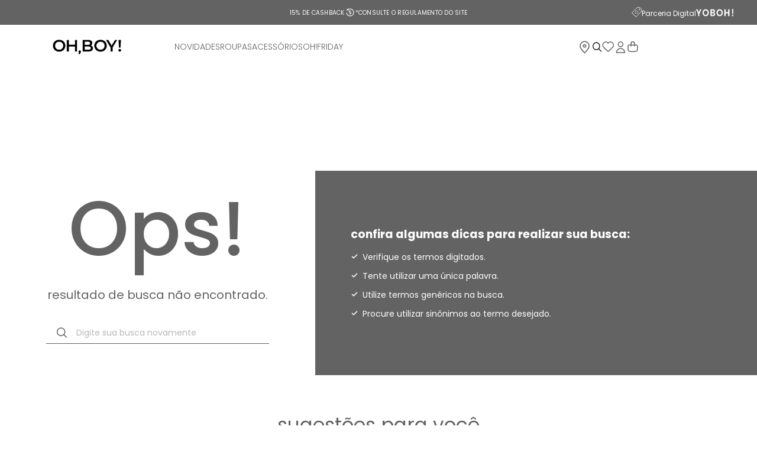

--- FILE ---
content_type: text/html; charset=utf-8
request_url: https://www.ohboy.com.br/_v/segment/routing/vtex.store@2.x/product/2004303/top-sarja-corset-02037526/p
body_size: 123618
content:

<!DOCTYPE html>
  <html lang="pt-BR">
  <head>
    <meta name="viewport" content="width=device-width, initial-scale=1">
    <meta name="generator" content="vtex.render-server@8.179.0">
    <meta charset='utf-8'>
    
  <script>
    document.cookie = "VtexWorkspace=master%3A-; expires=Sat, 01 Nov 2025 23:26:28 GMT; path=/; secure; samesite=none"
  </script>

    

<link rel="stylesheet" type="text/css" href="https://ohboy.vtexassets.com/_v/public/vtex.styles-graphql/v1/style/ohboy.store-template@5.10.290$style.common.min.css?v=1&workspace=master"  id="style_link_common" class="style_link" crossorigin />
<link rel="stylesheet" type="text/css" href="https://ohboy.vtexassets.com/_v/public/vtex.styles-graphql/v1/style/ohboy.store-template@5.10.290$style.small.min.css?v=1&workspace=master" media="screen and (min-width: 20em)" id="style_link_small" class="style_link" crossorigin />
<link rel="stylesheet" type="text/css" href="https://ohboy.vtexassets.com/_v/public/vtex.styles-graphql/v1/style/ohboy.store-template@5.10.290$style.notsmall.min.css?v=1&workspace=master" media="screen and (min-width: 40em)" id="style_link_notsmall" class="style_link" crossorigin />
<link rel="stylesheet" type="text/css" href="https://ohboy.vtexassets.com/_v/public/vtex.styles-graphql/v1/style/ohboy.store-template@5.10.290$style.large.min.css?v=1&workspace=master" media="screen and (min-width: 64em)" id="style_link_large" class="style_link" crossorigin />
<link rel="stylesheet" type="text/css" href="https://ohboy.vtexassets.com/_v/public/vtex.styles-graphql/v1/style/ohboy.store-template@5.10.290$style.xlarge.min.css?v=1&workspace=master" media="screen and (min-width: 80em)" id="style_link_xlarge" class="style_link" crossorigin />
<link rel="stylesheet" type="text/css" href="https://ohboy.vtexassets.com/_v/public/vtex.styles-graphql/v1/fonts/989db2448f309bfdd99b513f37c84b8f5794d2b5?v=1&workspace=master"  id="fonts_link"  crossorigin />
<link rel="preload" type="text/css" href="https://ohboy.vtexassets.com/_v/public/assets/v1/npm/animate.css@3.7.0/animate.min.css?workspace=master"    crossorigin  as="style" onload="this.onload=null;this.rel='stylesheet'" />
<noscript><link rel="stylesheet" type="text/css" href="https://ohboy.vtexassets.com/_v/public/assets/v1/npm/animate.css@3.7.0/animate.min.css?workspace=master"    crossorigin /></noscript>
<link rel="stylesheet" type="text/css" href="https://ohboy.vtexassets.com/_v/public/assets/v1/published/vtex.render-runtime@8.136.1/public/react/common.min.css?workspace=master"    crossorigin />
<link rel="stylesheet" type="text/css" href="https://ohboy.vtexassets.com/_v/public/assets/v1/published/vtex.store-components@3.178.5/public/react/Container.min.css?workspace=master"    crossorigin />
<link rel="stylesheet" type="text/css" href="https://ohboy.vtexassets.com/_v/public/assets/v1/published/vtex.styleguide@9.146.15/public/react/0.min.css?workspace=master"    crossorigin />
<link rel="stylesheet" type="text/css" href="https://ohboy.vtexassets.com/_v/public/assets/v1/published/vtex.flex-layout@0.21.5/public/react/0.min.css?workspace=master"    crossorigin />
<link rel="stylesheet" type="text/css" href="https://ohboy.vtexassets.com/_v/public/assets/v1/published/vtex.admin-pages@4.59.0/public/react/HighlightOverlay.min.css?workspace=master"    crossorigin />
<link rel="stylesheet" type="text/css" href="https://ohboy.vtexassets.com/_v/public/assets/v1/published/lemoneybr.opencashback-plugin@2.2.1/public/react/index.min.css?workspace=master"    crossorigin />
<link rel="stylesheet" type="text/css" href="https://ohboy.vtexassets.com/_v/public/assets/v1/published/vtex.rich-text@0.16.0/public/react/index.min.css?workspace=master"    crossorigin />
<link rel="stylesheet" type="text/css" href="https://ohboy.vtexassets.com/_v/public/assets/v1/published/ohboy.store-template@5.10.290/public/react/GlobalCSS.min.css?workspace=master"    crossorigin />
<link rel="stylesheet" type="text/css" href="https://ohboy.vtexassets.com/_v/public/assets/v1/published/ohboy.store-template@5.10.290/public/react/WalletCashback.min.css?workspace=master"    crossorigin />
<link rel="stylesheet" type="text/css" href="https://ohboy.vtexassets.com/_v/public/assets/v1/published/vtex.styleguide@9.146.15/public/react/Tooltip.min.css?workspace=master"    crossorigin />
<link rel="stylesheet" type="text/css" href="https://ohboy.vtexassets.com/_v/public/assets/v1/published/ohboy.store-template@5.10.290/public/react/8.min.css?workspace=master"    crossorigin />
<link rel="stylesheet" type="text/css" href="https://ohboy.vtexassets.com/_v/public/assets/v1/published/vtex.store-components@3.178.5/public/react/3.min.css?workspace=master"    crossorigin />
<link rel="stylesheet" type="text/css" href="https://ohboy.vtexassets.com/_v/public/assets/v1/published/vtex.styleguide@9.146.15/public/react/15.min.css?workspace=master"    crossorigin />
<link rel="stylesheet" type="text/css" href="https://ohboy.vtexassets.com/_v/public/assets/v1/published/vtex.store-components@3.178.5/public/react/SKUSelector.min.css?workspace=master"    crossorigin />
<link rel="stylesheet" type="text/css" href="https://ohboy.vtexassets.com/_v/public/assets/v1/published/ohboy.store-template@5.10.290/public/react/SkuCustom.min.css?workspace=master"    crossorigin />
<link rel="stylesheet" type="text/css" href="https://ohboy.vtexassets.com/_v/public/assets/v1/published/ohboy.store-template@5.10.290/public/react/FlagCollection.min.css?workspace=master"    crossorigin />
<link rel="stylesheet" type="text/css" href="https://ohboy.vtexassets.com/_v/public/assets/v1/published/vtex.styleguide@9.146.15/public/react/1.min.css?workspace=master"    crossorigin />
<link rel="stylesheet" type="text/css" href="https://ohboy.vtexassets.com/_v/public/assets/v1/published/vtex.product-identifier@0.5.0/public/react/ProductIdentifierProduct.min.css?workspace=master"    crossorigin />
<link rel="stylesheet" type="text/css" href="https://ohboy.vtexassets.com/_v/public/assets/v1/published/ohboy.store-template@5.10.290/public/react/StockQuantity.min.css?workspace=master"    crossorigin />
<link rel="stylesheet" type="text/css" href="https://ohboy.vtexassets.com/_v/public/assets/v1/published/ohboy.store-template@5.10.290/public/react/ProductPreSale.min.css?workspace=master"    crossorigin />
<link rel="stylesheet" type="text/css" href="https://ohboy.vtexassets.com/_v/public/assets/v1/published/vtex.store-components@3.178.5/public/react/DiscountBadge.min.css?workspace=master"    crossorigin />
<link rel="stylesheet" type="text/css" href="https://ohboy.vtexassets.com/_v/public/assets/v1/published/vtex.product-summary@2.90.10/public/react/ProductSummaryImage.min.css?workspace=master"    crossorigin />
<link rel="stylesheet" type="text/css" href="https://ohboy.vtexassets.com/_v/public/assets/v1/published/vtex.wish-list@1.18.2/public/react/AddProductBtn.min.css?workspace=master"    crossorigin />
<link rel="stylesheet" type="text/css" href="https://ohboy.vtexassets.com/_v/public/assets/v1/published/ohboy.store-template@5.10.290/public/react/ProductSummaryImage.min.css?workspace=master"    crossorigin />
<link rel="stylesheet" type="text/css" href="https://ohboy.vtexassets.com/_v/public/assets/v1/published/ohboy.store-template@5.10.290/public/react/SearchBarDesktop.min.css?workspace=master"    crossorigin />
<link rel="stylesheet" type="text/css" href="https://ohboy.vtexassets.com/_v/public/assets/v1/published/vtex.store-components@3.178.5/public/react/Logo.min.css?workspace=master"    crossorigin />
<link rel="stylesheet" type="text/css" href="https://ohboy.vtexassets.com/_v/public/assets/v1/published/vtex.styleguide@9.146.15/public/react/Spinner.min.css?workspace=master"    crossorigin />
<link rel="stylesheet" type="text/css" href="https://ohboy.vtexassets.com/_v/public/assets/v1/published/vtex.login@2.69.1/public/react/1.min.css?workspace=master"    crossorigin />
<link rel="stylesheet" type="text/css" href="https://ohboy.vtexassets.com/_v/public/assets/v1/published/vtex.minicart@2.68.0/public/react/Minicart.min.css?workspace=master"    crossorigin />
<link rel="stylesheet" type="text/css" href="https://ohboy.vtexassets.com/_v/public/assets/v1/published/ohboy.store-template@5.10.290/public/react/Breadcrumb.min.css?workspace=master"    crossorigin />
<link rel="stylesheet" type="text/css" href="https://ohboy.vtexassets.com/_v/public/assets/v1/published/sizebay.sizebay@3.5.5/public/react/Sizebay.min.css?workspace=master"    crossorigin />
<link rel="stylesheet" type="text/css" href="https://ohboy.vtexassets.com/_v/public/assets/v1/published/ohboy.store-template@5.10.290/public/react/WhatsappButton.min.css?workspace=master"    crossorigin />
<link rel="stylesheet" type="text/css" href="https://ohboy.vtexassets.com/_v/public/assets/v1/published/ohboy.store-template@5.10.290/public/react/ShippingSimulator.min.css?workspace=master"    crossorigin />
<link rel="stylesheet" type="text/css" href="https://ohboy.vtexassets.com/_v/public/assets/v1/published/ohboy.store-template@5.10.290/public/react/FlagPreSale.min.css?workspace=master"    crossorigin />
<link rel="stylesheet" type="text/css" href="https://ohboy.vtexassets.com/_v/public/assets/v1/published/vtex.store-components@3.178.5/public/react/4.min.css?workspace=master"    crossorigin />
<link rel="stylesheet" type="text/css" href="https://ohboy.vtexassets.com/_v/public/assets/v1/published/vtex.store-components@3.178.5/public/react/SearchBar.min.css?workspace=master"    crossorigin />
<link rel="stylesheet" type="text/css" href="https://ohboy.vtexassets.com/_v/public/assets/v1/published/ohboy.store-template@5.10.290/public/react/BuyTogetherChecker.min.css?workspace=master"    crossorigin />
<link rel="stylesheet" type="text/css" href="https://ohboy.vtexassets.com/_v/public/assets/v1/published/vtex.store-components@3.178.5/public/react/2.min.css?workspace=master"    crossorigin />
<link rel="stylesheet" type="text/css" href="https://ohboy.vtexassets.com/_v/public/assets/v1/published/vtex.store-components@3.178.5/public/react/ProductImages.min.css?workspace=master"    crossorigin />
<link rel="stylesheet" type="text/css" href="https://ohboy.vtexassets.com/_v/public/assets/v1/published/vtex.availability-notify@1.13.1/public/react/AvailabilityNotifier.min.css?workspace=master"    crossorigin />
<link rel="stylesheet" type="text/css" href="https://ohboy.vtexassets.com/_v/public/assets/v1/published/vtex.search@2.18.7/public/react/Autocomplete.min.css?workspace=master"    crossorigin />
<link rel="stylesheet" type="text/css" href="https://ohboy.vtexassets.com/_v/public/assets/v1/published/vtex.modal-layout@0.14.2/public/react/0.min.css?workspace=master"    crossorigin />
<link rel="stylesheet" type="text/css" href="https://ohboy.vtexassets.com/_v/public/assets/v1/published/vtex.store-components@3.178.5/public/react/ProductDescription.min.css?workspace=master"    crossorigin />
<link rel="stylesheet" type="text/css" href="https://ohboy.vtexassets.com/_v/public/assets/v1/published/vtex.store-components@3.178.5/public/react/ProductSpecifications.min.css?workspace=master"    crossorigin />
<link rel="stylesheet" type="text/css" href="https://ohboy.vtexassets.com/_v/public/assets/v1/published/vtex.modal-layout@0.14.2/public/react/ModalHeader.min.css?workspace=master"    crossorigin />
<link rel="stylesheet" type="text/css" href="https://ohboy.vtexassets.com/_v/public/assets/v1/published/ohboy.store-template@5.10.290/public/react/PersonalShopperHover.min.css?workspace=master"    crossorigin />
<noscript id="styles_overrides"></noscript>

<link rel="stylesheet" type="text/css" href="https://ohboy.vtexassets.com/_v/public/vtex.styles-graphql/v1/overrides/vtex.product-list@0.37.4$overrides.css?v=1&workspace=master"  id="override_link_0" class="override_link" crossorigin />
<link rel="stylesheet" type="text/css" href="https://ohboy.vtexassets.com/_v/public/vtex.styles-graphql/v1/overrides/vtex.minicart@2.68.0$overrides.css?v=1&workspace=master"  id="override_link_1" class="override_link" crossorigin />
<link rel="stylesheet" type="text/css" href="https://ohboy.vtexassets.com/_v/public/vtex.styles-graphql/v1/overrides/vtex.checkout-container@0.8.0$overrides.css?v=1&workspace=master"  id="override_link_2" class="override_link" crossorigin />
<link rel="stylesheet" type="text/css" href="https://ohboy.vtexassets.com/_v/public/vtex.styles-graphql/v1/overrides/ohboy.store-template@5.10.290$overrides.css?v=1&workspace=master"  id="override_link_3" class="override_link" crossorigin />
<link rel="stylesheet" type="text/css" href="https://ohboy.vtexassets.com/_v/public/vtex.styles-graphql/v1/overrides/ohboy.store-template@5.10.290$fonts.css?v=1&workspace=master"  id="override_link_4" class="override_link" crossorigin />

    
    <!--pixel:start:vtexbr.tiktok-tbp-->
<script >
    window.tiktokTbp = window.tiktokTbp || {}
    window.tiktokTbp.pixelCode = `CVHFM2BC77UF50MUS060`

    if (!!window.tiktokTbp.pixelCode) {
        window.tiktokTbp.enabled = true;

        !function (w, d, t) {
            w.TiktokAnalyticsObject = t; var ttq = w[t] = w[t] || []; ttq.methods = ["page", "track", "identify", "instances", "debug", "on", "off", "once", "ready", "alias", "group", "enableCookie", "disableCookie"], ttq.setAndDefer = function (t, e) { t[e] = function () { t.push([e].concat(Array.prototype.slice.call(arguments, 0))) } }; for (var i = 0; i < ttq.methods.length; i++)ttq.setAndDefer(ttq, ttq.methods[i]); ttq.instance = function (t) { for (var e = ttq._i[t] || [], n = 0; n < ttq.methods.length; n++)ttq.setAndDefer(e, ttq.methods[n]); return e }, ttq.load = function (e, n) { var i = "https://analytics.tiktok.com/i18n/pixel/events.js"; ttq._i = ttq._i || {}, ttq._i[e] = [], ttq._i[e]._u = i, ttq._t = ttq._t || {}, ttq._t[e] = +new Date, ttq._o = ttq._o || {}, ttq._o[e] = n || {},ttq._partner=ttq._partner||"VTEX"; var o = document.createElement("script"); o.type = "text/javascript", o.async = !0, o.src = i + "?sdkid=" + e + "&lib=" + t; var a = document.getElementsByTagName("script")[0]; a.parentNode.insertBefore(o, a) };
            ttq.load(window.tiktokTbp.pixelCode);
            ttq.page();
        }(window, document, 'ttq');
    }else{
        console.warn('TikTok Pixel (TBP) is disabled - no valid Pixel ID configured.')
    }
</script>
<!--pixel:end:vtexbr.tiktok-tbp-->
<!--pixel:start:vtex.google-tag-manager-->
<script >
  (function() {
    var gtmId = "GTM-5JWHLZ";
    var sendGA4EventsValue = "true"
    var sendGA4Events = sendGA4EventsValue == 'true'

    window.__gtm__ = {
      sendGA4Events
    }
    
    if (!gtmId) {
      console.error('Warning: No Google Tag Manager ID is defined. Please configure it in the apps admin.');
    } else {
      window.dataLayer = window.dataLayer || [];
      window.dataLayer.push({ 'gtm.blacklist': [] });
      // GTM script snippet. Taken from: https://developers.google.com/tag-manager/quickstart
      (function(w,d,s,l,i){w[l]=w[l]||[];w[l].push({'gtm.start':
      new Date().getTime(),event:'gtm.js'});var f=d.getElementsByTagName(s)[0],
      j=d.createElement(s),dl=l!='dataLayer'?'&l='+l:'';j.async=true;j.src=
      'https://www.googletagmanager.com/gtm.js?id='+i+dl;f.parentNode.insertBefore(j,f);
      })(window,document,'script','dataLayer',gtmId)
    }
  })()
</script>

<!--pixel:end:vtex.google-tag-manager-->
<!--pixel:start:sizebay.sizebay-->
<script ></script>

<!--pixel:end:sizebay.sizebay-->
<!--pixel:start:vtex.request-capture-->
<script >!function(e,t,c,n,r,a,i){a=e.vtexrca=e.vtexrca||function(){(a.q=a.q||[]).push(arguments)},a.l=+new Date,i=t.createElement(c),i.async=!0,i.src=n,r=t.getElementsByTagName(c)[0],r.parentNode.insertBefore(i,r)}(window,document,"script","https://io.vtex.com.br/rc/rc.js"),vtexrca("init")</script>
<script >!function(e,t,n,a,c,f,o){f=e.vtexaf=e.vtexaf||function(){(f.q=f.q||[]).push(arguments)},f.l=+new Date,o=t.createElement(n),o.async=!0,o.src=a,c=t.getElementsByTagName(n)[0],c.parentNode.insertBefore(o,c)}(window,document,"script","https://activity-flow.vtex.com/af/af.js")</script>

<!--pixel:end:vtex.request-capture-->
<!--pixel:start:vtex.hotjar-->
<script >
  (function() {
    var siteId = "3831451";
    if (!siteId) {
      console.error('Warning: No Site ID is defined. Please configure it in the apps admin.');
      return
    }
    (function(h,o,t,j,a,r){
        h.hj=h.hj||function(){(h.hj.q=h.hj.q||[]).push(arguments)};
        h._hjSettings={hjid:siteId,hjsv:6};
        a=o.getElementsByTagName('head')[0];
        r=o.createElement('script');r.async=1;
        r.src=t+h._hjSettings.hjid+j+h._hjSettings.hjsv;
        a.appendChild(r);
    })(window,document,'https://static.hotjar.com/c/hotjar-','.js?sv=');
  })()
</script>
<!--pixel:end:vtex.hotjar-->
<!--pixel:start:vtex.google-search-console-->
<meta name="google-site-verification" content="FgO7PAJ4z6YXmGzHwDojq-ATaF3vLWZVz65MHP91l5U" />

<!--pixel:end:vtex.google-search-console-->
<!--pixel:start:vtex.facebook-fbe-->
<script src="https://capi-automation.s3.us-east-2.amazonaws.com/public/client_js/capiParamBuilder/clientParamBuilder.bundle.js"></script>
<script >clientParamBuilder.processAndCollectParams(window.location.href)</script>
<script >
  !function (f, b, e, v, n, t, s) {
    if (f.fbq) return; n = f.fbq = function () {
      if (arguments[1] === "Purchase" && typeof arguments[3]?.eventID === "undefined" && arguments[2]?.content_type !== "product") return;
      if (arguments[1] === "AddToCart" && typeof arguments[3]?.eventID === "undefined" && arguments[2]?.content_type !== "product") return;
      if (arguments[1] === "PageView" && typeof arguments[3]?.eventID === "undefined") return;
      if (arguments[1] === "Search" && typeof arguments[3]?.eventID === "undefined") return;
      if (arguments[1] === "ViewContent" && typeof arguments[3]?.eventID === "undefined" && arguments[2]?.content_type !== "product") return;
      n.callMethod ?
      n.callMethod.apply(n, arguments) : n.queue.push(arguments)
    };
    if (!f._fbq) f._fbq = n; n.push = n; n.loaded = !0; n.version = '2.0';
    n.queue = []; t = b.createElement(e); t.async = !0;
    t.src = v; s = b.head.getElementsByTagName(e)[0];
    s.parentNode.insertBefore(t, s)
  }(window, document, 'script',
    'https://connect.facebook.net/en_US/fbevents.js');

  fbq.disablePushState = true;
  fbq.allowDuplicatePageViews = true;
  window.pixelId = "520102954807067";
  window.fbPixelItemPrefix = "";
  window.fireEvents = window.pixelId !== "" && "true".toLowerCase() !== 'false';
  fbeConsentSetting = "false";
  if (fbeConsentSetting == 'true'){
        fbq('consent', 'revoke')
        document.cookie = "fbe_consent=false; SameSite=None; Secure"
        }
</script>
<!--pixel:end:vtex.facebook-fbe-->


  <title data-react-helmet="true">Ohboy</title>
<meta data-react-helmet="true" name="viewport" content="width=device-width, initial-scale=1"/><meta data-react-helmet="true" name="description" content="Se você quer roupas novas bem estilosas, modernas e super confortáveis, compre roupas e acessórios da Oh, Boy em até 6x sem juro e não perca!"/><meta data-react-helmet="true" name="copyright" content="Ohboy"/><meta data-react-helmet="true" name="author" content="Ohboy"/><meta data-react-helmet="true" name="country" content="BRA"/><meta data-react-helmet="true" name="language" content="pt-BR"/><meta data-react-helmet="true" name="currency" content="BRL"/><meta data-react-helmet="true" name="robots" content="index, follow"/><meta data-react-helmet="true" name="storefront" content="store_framework"/>
<script data-react-helmet="true" type="text/javascript" id="" async="true" src="https://cdn.widde.io/widde.1.1.0.js?v=1.0"></script><script data-react-helmet="true" src="https://www.google.com/recaptcha/enterprise.js?render=6LdV7CIpAAAAAPUrHXWlFArQ5hSiNQJk6Ja-vcYM&amp;hl=pt-BR" async="true"></script><script data-react-helmet="true" >
            {
              const style = document.createElement('style')

              style.textContent = '.grecaptcha-badge {visibility: hidden; }'
              document.head.appendChild(style)
            }
          </script>
  
  
  <link data-react-helmet="true" rel="icon" type="png" sizes="32x32" href="/arquivos/favicon-32x32.png"/><link data-react-helmet="true" rel="canonical" href="https://www.ohboy.com.br/top-sarja-corset-02037526/p"/><link data-react-helmet="true" rel="icon" href="https://www.ohboy.com.br/_v/public/assets/v1/published/ohboy.store-template@5.10.290/public/react/b960f4142b0856ece2f299e73f4ac95b.png"/>
</head>
<body class="bg-base">
  <div id="styles_iconpack" style="display:none"><svg class="dn" height="0" version="1.1" width="0" xmlns="http://www.w3.org/2000/svg"><defs><g id="bnd-logo"><path d="M14.8018 2H2.8541C1.92768 2 1.33445 2.93596 1.76795 3.71405L2.96368 5.86466H0.796482C0.659276 5.8647 0.524407 5.89841 0.404937 5.96253C0.285467 6.02665 0.185446 6.119 0.114562 6.23064C0.0436777 6.34228 0.0043325 6.46943 0.000337815 6.59976C-0.00365688 6.73009 0.0278339 6.8592 0.0917605 6.97457L3.93578 13.8888C4.00355 14.0104 4.10491 14.1121 4.22896 14.1831C4.35301 14.254 4.49507 14.2915 4.63987 14.2915C4.78466 14.2915 4.92672 14.254 5.05077 14.1831C5.17483 14.1121 5.27618 14.0104 5.34395 13.8888L6.38793 12.0211L7.69771 14.3775C8.15868 15.2063 9.40744 15.2078 9.87001 14.38L15.8585 3.67064C16.2818 2.91319 15.7043 2 14.8018 2ZM9.43491 6.57566L6.85274 11.1944C6.80761 11.2753 6.74016 11.3429 6.65762 11.3901C6.57508 11.4373 6.48058 11.4622 6.38426 11.4622C6.28794 11.4622 6.19344 11.4373 6.1109 11.3901C6.02836 11.3429 5.96091 11.2753 5.91578 11.1944L3.35853 6.59509C3.31587 6.51831 3.29482 6.43236 3.2974 6.34558C3.29998 6.25879 3.3261 6.17411 3.37325 6.09974C3.4204 6.02538 3.48696 5.96385 3.56649 5.92112C3.64601 5.87839 3.73581 5.85591 3.82717 5.85585H8.97937C9.06831 5.85591 9.15572 5.87782 9.23312 5.91945C9.31052 5.96108 9.37529 6.02102 9.42113 6.09345C9.46697 6.16588 9.49232 6.24834 9.49474 6.33283C9.49716 6.41732 9.47655 6.50097 9.43491 6.57566Z" fill="currentColor"/><path d="M14.8018 2H2.8541C1.92768 2 1.33445 2.93596 1.76795 3.71405L2.96368 5.86466H0.796482C0.659276 5.8647 0.524407 5.89841 0.404937 5.96253C0.285467 6.02665 0.185446 6.119 0.114562 6.23064C0.0436777 6.34228 0.0043325 6.46943 0.000337815 6.59976C-0.00365688 6.73009 0.0278339 6.8592 0.0917605 6.97457L3.93578 13.8888C4.00355 14.0104 4.10491 14.1121 4.22896 14.1831C4.35301 14.254 4.49507 14.2915 4.63987 14.2915C4.78466 14.2915 4.92672 14.254 5.05077 14.1831C5.17483 14.1121 5.27618 14.0104 5.34395 13.8888L6.38793 12.0211L7.69771 14.3775C8.15868 15.2063 9.40744 15.2078 9.87001 14.38L15.8585 3.67064C16.2818 2.91319 15.7043 2 14.8018 2ZM9.43491 6.57566L6.85274 11.1944C6.80761 11.2753 6.74016 11.3429 6.65762 11.3901C6.57508 11.4373 6.48058 11.4622 6.38426 11.4622C6.28794 11.4622 6.19344 11.4373 6.1109 11.3901C6.02836 11.3429 5.96091 11.2753 5.91578 11.1944L3.35853 6.59509C3.31587 6.51831 3.29482 6.43236 3.2974 6.34558C3.29998 6.25879 3.3261 6.17411 3.37325 6.09974C3.4204 6.02538 3.48696 5.96385 3.56649 5.92112C3.64601 5.87839 3.73581 5.85591 3.82717 5.85585H8.97937C9.06831 5.85591 9.15572 5.87782 9.23312 5.91945C9.31052 5.96108 9.37529 6.02102 9.42113 6.09345C9.46697 6.16588 9.49232 6.24834 9.49474 6.33283C9.49716 6.41732 9.47655 6.50097 9.43491 6.57566Z" fill="currentColor"/></g><g id="hpa-arrow-from-bottom"><path d="M7.00001 3.4V12H9.00001V3.4L13 7.4L14.4 6L8.70001 0.3C8.30001 -0.1 7.70001 -0.1 7.30001 0.3L1.60001 6L3.00001 7.4L7.00001 3.4Z" fill="currentColor"/><path d="M15 14H1V16H15V14Z" fill="currentColor"/></g><g id="hpa-arrow-to-bottom"><path d="M8.00001 12C8.30001 12 8.50001 11.9 8.70001 11.7L14.4 6L13 4.6L9.00001 8.6V0H7.00001V8.6L3.00001 4.6L1.60001 6L7.30001 11.7C7.50001 11.9 7.70001 12 8.00001 12Z" fill="currentColor"/><path d="M15 14H1V16H15V14Z" fill="currentColor"/></g><g id="hpa-arrow-back"><path d="M5.5 15.5002C5.75781 15.5002 5.92969 15.4169 6.10156 15.2502L11 10.5002L9.79687 9.33356L6.35938 12.6669L6.35938 0H4.64063L4.64062 12.6669L1.20312 9.33356L0 10.5002L4.89844 15.2502C5.07031 15.4169 5.24219 15.5002 5.5 15.5002Z" transform="translate(16.0002) rotate(90)" fill="currentColor"/></g><g id="hpa-calendar"><path d="M5.66667 7.2H4.11111V8.8H5.66667V7.2ZM8.77778 7.2H7.22222V8.8H8.77778V7.2ZM11.8889 7.2H10.3333V8.8H11.8889V7.2ZM13.4444 1.6H12.6667V0H11.1111V1.6H4.88889V0H3.33333V1.6H2.55556C1.69222 1.6 1.00778 2.32 1.00778 3.2L1 14.4C1 15.28 1.69222 16 2.55556 16H13.4444C14.3 16 15 15.28 15 14.4V3.2C15 2.32 14.3 1.6 13.4444 1.6ZM13.4444 14.4H2.55556V5.6H13.4444V14.4Z" fill="currentColor"/></g><symbol id="hpa-cart" viewBox="0 0 25 22"><path d="M9.90918 10.0833V5.5C9.90918 3.98122 11.2523 2.75 12.9092 2.75C14.566 2.75 15.9092 3.98122 15.9092 5.5V10.0533M11.3092 19.25H14.5092C16.7494 19.25 17.8695 19.25 18.7251 18.8504C19.4778 18.4988 20.0897 17.9379 20.4732 17.248C20.9092 16.4636 20.9092 15.4369 20.9092 13.3833V11.1833C20.9092 10.1566 20.9092 9.64319 20.6912 9.25102C20.4994 8.90605 20.1935 8.62559 19.8172 8.44982C19.3893 8.25 18.8293 8.25 17.7092 8.25H8.10918C6.98907 8.25 6.42902 8.25 6.0012 8.44982C5.62487 8.62559 5.31891 8.90605 5.12717 9.25102C4.90918 9.64319 4.90918 10.1566 4.90918 11.1833V13.3833C4.90918 15.4369 4.90918 16.4636 5.34515 17.248C5.72865 17.9379 6.34057 18.4988 7.09322 18.8504C7.94886 19.25 9.06897 19.25 11.3092 19.25Z" stroke="white" stroke-width="1.5" stroke-linecap="round" stroke-linejoin="round"/></symbol><symbol id="hpa-delete" viewBox="0 0 20 20"><path id="Vector" d="M2.06738 5H3.8302H17.9328" stroke="#E93A7D" stroke-linecap="round" stroke-linejoin="round"/><path id="Vector_2" d="M6.47431 4.99996V3.33329C6.47431 2.89127 6.66003 2.46734 6.99063 2.15478C7.32122 1.84222 7.7696 1.66663 8.23713 1.66663H11.7628C12.2303 1.66663 12.6787 1.84222 13.0093 2.15478C13.3399 2.46734 13.5256 2.89127 13.5256 3.33329V4.99996M16.1698 4.99996V16.6666C16.1698 17.1087 15.9841 17.5326 15.6535 17.8451C15.3229 18.1577 14.8745 18.3333 14.407 18.3333H5.5929C5.12537 18.3333 4.67699 18.1577 4.3464 17.8451C4.0158 17.5326 3.83008 17.1087 3.83008 16.6666V4.99996H16.1698Z" stroke="#E93A7D" stroke-linecap="round" stroke-linejoin="round"/><path id="Vector_3" d="M8.2373 9.16663V14.1666" stroke="#E93A7D" stroke-linecap="round" stroke-linejoin="round"/><path id="Vector_4" d="M11.7627 9.16663V14.1666" stroke="#E93A7D" stroke-linecap="round" stroke-linejoin="round"/></symbol><g id="mpa-play"><path d="M3.5241 0.937906C2.85783 0.527894 2 1.00724 2 1.78956V14.2104C2 14.9928 2.85783 15.4721 3.5241 15.0621L13.6161 8.85166C14.2506 8.46117 14.2506 7.53883 13.6161 7.14834L3.5241 0.937906Z" fill="currentColor"/></g><g id="mpa-pause"><rect width="6" height="16" fill="currentColor"/><rect x="10" width="6" height="16" fill="currentColor"/></g><g id="sti-volume-on"><path d="M0 5.2634V10.7366H3.55556L8 15.2976V0.702394L3.55556 5.2634H0ZM12 8C12 6.3854 11.0933 4.99886 9.77778 4.32383V11.667C11.0933 11.0011 12 9.6146 12 8ZM9.77778 0V1.87913C12.3467 2.66363 14.2222 5.10832 14.2222 8C14.2222 10.8917 12.3467 13.3364 9.77778 14.1209V16C13.3422 15.1699 16 11.9042 16 8C16 4.09578 13.3422 0.830103 9.77778 0V0Z" fill="currentColor"/></g><g id="sti-volume-off"><path d="M12 8C12 6.42667 11.0933 5.07556 9.77778 4.41778V6.38222L11.9556 8.56C11.9822 8.38222 12 8.19556 12 8V8ZM14.2222 8C14.2222 8.83556 14.0444 9.61778 13.7422 10.3467L15.0844 11.6889C15.6711 10.5867 16 9.33333 16 8C16 4.19556 13.3422 1.01333 9.77778 0.204444V2.03556C12.3467 2.8 14.2222 5.18222 14.2222 8ZM1.12889 0L0 1.12889L4.20444 5.33333H0V10.6667H3.55556L8 15.1111V9.12889L11.7778 12.9067C11.1822 13.3689 10.5156 13.7333 9.77778 13.9556V15.7867C11.0044 15.5111 12.1156 14.9422 13.0578 14.1778L14.8711 16L16 14.8711L8 6.87111L1.12889 0ZM8 0.888889L6.14222 2.74667L8 4.60444V0.888889Z" fill="currentColor"/></g><symbol id="hpa-profile" viewBox="0 0 25 24"><path d="M16.3184 7C16.3184 9.20914 14.5275 11 12.3184 11C10.1092 11 8.31836 9.20914 8.31836 7C8.31836 4.79086 10.1092 3 12.3184 3C14.5275 3 16.3184 4.79086 16.3184 7Z" stroke="white" stroke-width="1.5" stroke-linecap="round" stroke-linejoin="round"/><path d="M12.3184 14C8.45237 14 5.31836 17.134 5.31836 21H19.3184C19.3184 17.134 16.1844 14 12.3184 14Z" stroke="white" stroke-width="1.5" stroke-linecap="round" stroke-linejoin="round"/></symbol><g id="hpa-save"><path d="M11.7 0.3C11.5 0.1 11.3 0 11 0H10V3C10 3.6 9.6 4 9 4H4C3.4 4 3 3.6 3 3V0H1C0.4 0 0 0.4 0 1V15C0 15.6 0.4 16 1 16H15C15.6 16 16 15.6 16 15V5C16 4.7 15.9 4.5 15.7 4.3L11.7 0.3ZM13 14H3V11C3 10.4 3.4 10 4 10H12C12.6 10 13 10.4 13 11V14Z" fill="currentColor"/><path d="M9 0H7V3H9V0Z" fill="currentColor"/></g><symbol id="hpa-search" viewBox="0 0 22 22"><path height="22" width="22" d="M11 19C15.4183 19 19 15.4183 19 11C19 6.58172 15.4183 3 11 3C6.58172 3 3 6.58172 3 11C3 15.4183 6.58172 19 11 19Z" stroke="#06005B" stroke-width="1.5" stroke-linecap="round" stroke-linejoin="round"/><path height="22" width="22" d="M21.0004 20.9999L16.6504 16.6499" stroke="#06005B" stroke-width="1.5" stroke-linecap="round" stroke-linejoin="round"/></symbol><symbol id="hpa-hamburguer-menu" viewBox="0 0 24 24"><path id="Icon" d="M4 6H20M4 12H20M4 18H20" stroke="#646363" stroke-width="1.5" stroke-linecap="round" stroke-linejoin="round"/></symbol><g id="hpa-location-marker"><path d="M19.9655 10.4828C19.9655 16.3448 10.4828 26 10.4828 26C10.4828 26 1 16.431 1 10.4828C1 4.44828 5.91379 1 10.4828 1C15.0517 1 19.9655 4.53448 19.9655 10.4828Z" stroke="currentColor" stroke-width="2" stroke-miterlimit="10" stroke-linecap="round" stroke-linejoin="round"/><path d="M10.4827 13.069C11.911 13.069 13.0689 11.9111 13.0689 10.4828C13.0689 9.05443 11.911 7.89655 10.4827 7.89655C9.05437 7.89655 7.89648 9.05443 7.89648 10.4828C7.89648 11.9111 9.05437 13.069 10.4827 13.069Z" stroke="currentColor" stroke-width="2" stroke-miterlimit="10" stroke-linecap="round" stroke-linejoin="round"/></g><g id="hpa-telemarketing"><path d="M14 10V7C14 3.68629 11.3137 1 8 1V1C4.68629 1 2 3.68629 2 7V10" stroke="currentColor" stroke-width="1.5"/><path d="M14 10V10C14 12.2091 12.2091 14 10 14H8" stroke="currentColor" stroke-width="1.5"/><rect y="7" width="3" height="5" rx="1" fill="currentColor"/><rect x="11" y="12" width="4" height="5" rx="2" transform="rotate(90 11 12)" fill="currentColor"/><rect x="13" y="7" width="3" height="5" rx="1" fill="currentColor"/></g><g id="mpa-globe"><path d="M8,0C3.6,0,0,3.6,0,8s3.6,8,8,8s8-3.6,8-8S12.4,0,8,0z M13.9,7H12c-0.1-1.5-0.4-2.9-0.8-4.1 C12.6,3.8,13.6,5.3,13.9,7z M8,14c-0.6,0-1.8-1.9-2-5H10C9.8,12.1,8.6,14,8,14z M6,7c0.2-3.1,1.3-5,2-5s1.8,1.9,2,5H6z M4.9,2.9 C4.4,4.1,4.1,5.5,4,7H2.1C2.4,5.3,3.4,3.8,4.9,2.9z M2.1,9H4c0.1,1.5,0.4,2.9,0.8,4.1C3.4,12.2,2.4,10.7,2.1,9z M11.1,13.1 c0.5-1.2,0.7-2.6,0.8-4.1h1.9C13.6,10.7,12.6,12.2,11.1,13.1z" fill="currentColor"/></g><g id="mpa-filter-settings"><path d="M4 5V1" stroke="#4F4F4F" stroke-miterlimit="10" stroke-linecap="round" stroke-linejoin="round"/><path d="M4 16V14" stroke="#4F4F4F" stroke-miterlimit="10" stroke-linecap="round" stroke-linejoin="round"/><path d="M13 12V16" stroke="#4F4F4F" stroke-miterlimit="10" stroke-linecap="round" stroke-linejoin="round"/><path d="M13 1V3" stroke="#4F4F4F" stroke-miterlimit="10" stroke-linecap="round" stroke-linejoin="round"/><path d="M4 14C5.65685 14 7 12.6569 7 11C7 9.34315 5.65685 8 4 8C2.34315 8 1 9.34315 1 11C1 12.6569 2.34315 14 4 14Z" stroke="#4F4F4F" stroke-miterlimit="10" stroke-linecap="round" stroke-linejoin="round"/><path d="M13 9C14.6569 9 16 7.65685 16 6C16 4.34315 14.6569 3 13 3C11.3431 3 10 4.34315 10 6C10 7.65685 11.3431 9 13 9Z" stroke="#4F4F4F" stroke-miterlimit="10" stroke-linecap="round" stroke-linejoin="round"/></g><g id="mpa-single-item"><path d="M10.2857 0H1.71429C0.685714 0 0 0.685714 0 1.71429V10.2857C0 11.3143 0.685714 12 1.71429 12H10.2857C11.3143 12 12 11.3143 12 10.2857V1.71429C12 0.685714 11.3143 0 10.2857 0Z" fill="currentColor"/><rect y="14" width="12" height="2" rx="1" fill="currentColor"/></g><g id="mpa-gallery"><path d="M6 0H1C0.4 0 0 0.4 0 1V6C0 6.6 0.4 7 1 7H6C6.6 7 7 6.6 7 6V1C7 0.4 6.6 0 6 0Z" fill="currentColor"/><path d="M15 0H10C9.4 0 9 0.4 9 1V6C9 6.6 9.4 7 10 7H15C15.6 7 16 6.6 16 6V1C16 0.4 15.6 0 15 0Z" fill="currentColor"/><path d="M6 9H1C0.4 9 0 9.4 0 10V15C0 15.6 0.4 16 1 16H6C6.6 16 7 15.6 7 15V10C7 9.4 6.6 9 6 9Z" fill="currentColor"/><path d="M15 9H10C9.4 9 9 9.4 9 10V15C9 15.6 9.4 16 10 16H15C15.6 16 16 15.6 16 15V10C16 9.4 15.6 9 15 9Z" fill="currentColor"/></g><g id="mpa-list-items"><path d="M6 0H1C0.4 0 0 0.4 0 1V6C0 6.6 0.4 7 1 7H6C6.6 7 7 6.6 7 6V1C7 0.4 6.6 0 6 0Z" fill="currentColor"/><rect x="9" width="7" height="3" rx="1" fill="currentColor"/><rect x="9" y="4" width="4" height="3" rx="1" fill="currentColor"/><rect x="9" y="9" width="7" height="3" rx="1" fill="currentColor"/><rect x="9" y="13" width="4" height="3" rx="1" fill="currentColor"/><path d="M6 9H1C0.4 9 0 9.4 0 10V15C0 15.6 0.4 16 1 16H6C6.6 16 7 15.6 7 15V10C7 9.4 6.6 9 6 9Z" fill="currentColor"/></g><g id="mpa-heart"><path d="M14.682 2.31811C14.2647 1.89959 13.7687 1.56769 13.2226 1.3415C12.6765 1.11531 12.0911 0.99929 11.5 1.00011C10.8245 0.995238 10.157 1.14681 9.54975 1.44295C8.94255 1.73909 8.41213 2.17178 8.00004 2.70711C7.58764 2.17212 7.05716 1.73969 6.45002 1.44358C5.84289 1.14747 5.17552 0.995697 4.50004 1.00011C3.61002 1.00011 2.73998 1.26402 1.99995 1.75849C1.25993 2.25295 0.683144 2.95576 0.342546 3.77803C0.00194874 4.60031 -0.0871663 5.50511 0.0864704 6.37803C0.260107 7.25095 0.688697 8.05278 1.31804 8.68211L8.00004 15.0001L14.682 8.68211C15.0999 8.26425 15.4314 7.76817 15.6575 7.2222C15.8837 6.67623 16.0001 6.09107 16.0001 5.50011C16.0001 4.90916 15.8837 4.32399 15.6575 3.77803C15.4314 3.23206 15.0999 2.73598 14.682 2.31811V2.31811ZM13.282 7.25111L8.00004 12.2471L2.71504 7.24711C2.37145 6.8954 2.1392 6.45018 2.04734 5.96715C1.95549 5.48412 2.00811 4.98473 2.19862 4.53145C2.38913 4.07817 2.70908 3.69113 3.11843 3.41876C3.52778 3.14638 4.00835 3.00076 4.50004 3.00011C5.93704 3.00011 6.81204 3.68111 8.00004 5.62511C9.18704 3.68111 10.062 3.00011 11.5 3.00011C11.9925 2.99999 12.4741 3.14534 12.8843 3.41791C13.2945 3.69048 13.615 4.07814 13.8057 4.53223C13.9964 4.98632 14.0487 5.48661 13.956 5.97031C13.8634 6.45402 13.63 6.89959 13.285 7.25111H13.282Z" fill="currentColor"/></g><g id="mpa-clone--outline"><path d="M5.20004 5.2L5.20004 3C5.20004 1.89543 6.09547 0.999997 7.20004 0.999997H13C14.1046 0.999997 15 1.89543 15 3V8.80001C15 9.90457 14.1046 10.8 13 10.8H10.8" stroke="currentColor" stroke-width="2" stroke-miterlimit="10" stroke-linecap="square"/><path d="M1 7.19999L1 13C1 14.1046 1.89543 15 3 15H8.79997C9.90454 15 10.8 14.1046 10.8 13V7.19999C10.8 6.09542 9.90454 5.19999 8.79997 5.19999H3C1.89543 5.19999 1 6.09542 1 7.19999Z" stroke="currentColor" stroke-width="2" stroke-miterlimit="10" stroke-linecap="square"/></g><g id="mpa-clone--filled"><path d="M6.07501 4.925L6.07501 2.175C6.07501 1.62271 6.52273 1.175 7.07501 1.175H13.825C14.3773 1.175 14.825 1.62271 14.825 2.175V8.925C14.825 9.47729 14.3773 9.925 13.825 9.925H11.075" fill="currentColor"/><path d="M6.07501 4.925L6.07501 2.175C6.07501 1.62271 6.52273 1.175 7.07501 1.175H13.825C14.3773 1.175 14.825 1.62271 14.825 2.175V8.925C14.825 9.47729 14.3773 9.925 13.825 9.925H11.075" stroke="currentColor" stroke-width="2" stroke-miterlimit="10" stroke-linecap="square"/><path d="M1 6.49999L1 13C1 14.1046 1.89543 15 3 15H9.49997C10.6045 15 11.5 14.1046 11.5 13V6.49999C11.5 5.39542 10.6045 4.49999 9.49997 4.49999H3C1.89543 4.49999 1 5.39542 1 6.49999Z" fill="currentColor" stroke="white" stroke-width="2" stroke-miterlimit="10" stroke-linecap="square"/></g><g id="mpa-edit--outline"><path d="M11.7 0.3C11.3 -0.1 10.7 -0.1 10.3 0.3L0.3 10.3C0.1 10.5 0 10.7 0 11V15C0 15.6 0.4 16 1 16H5C5.3 16 5.5 15.9 5.7 15.7L15.7 5.7C16.1 5.3 16.1 4.7 15.7 4.3L11.7 0.3ZM4.6 14H2V11.4L8 5.4L10.6 8L4.6 14ZM12 6.6L9.4 4L11 2.4L13.6 5L12 6.6Z" fill="currentColor"/></g><g id="mpa-bookmark--filled"><path d="M3.33333 0C2.05 0 1 0.9 1 2V16L8 13L15 16V2C15 0.9 13.95 0 12.6667 0H3.33333Z" fill="currentColor"/></g><g id="mpa-bookmark--outline"><path d="M13 2V13.3L8 11.9L3 13.3V2H13ZM13 0H3C1.9 0 1 0.9 1 2V16L8 14L15 16V2C15 0.9 14.1 0 13 0Z" fill="currentColor"/></g><g id="mpa-edit--filled"><path d="M8.1 3.5L0.3 11.3C0.1 11.5 0 11.7 0 12V15C0 15.6 0.4 16 1 16H4C4.3 16 4.5 15.9 4.7 15.7L12.5 7.9L8.1 3.5Z" fill="currentColor"/><path d="M15.7 3.3L12.7 0.3C12.3 -0.1 11.7 -0.1 11.3 0.3L9.5 2.1L13.9 6.5L15.7 4.7C16.1 4.3 16.1 3.7 15.7 3.3Z" fill="currentColor"/></g><g id="mpa-external-link--line"><path d="M14.3505 0H2.80412V3.29897H10.3918L0 13.6907L2.30928 16L12.701 5.60825V13.1959H16V1.64948C16 0.659794 15.3402 0 14.3505 0Z" fill="currentColor"/></g><g id="mpa-external-link--outline"><path d="M15 0H8V2H12.6L6.3 8.3L7.7 9.7L14 3.4V8H16V1C16 0.4 15.6 0 15 0Z" fill="currentColor"/><path d="M14 16H1C0.4 16 0 15.6 0 15V2C0 1.4 0.4 1 1 1H5V3H2V14H13V11H15V15C15 15.6 14.6 16 14 16Z" fill="currentColor"/></g><g id="mpa-eyesight--outline--off"><path d="M14.5744 5.66925L13.1504 7.09325C13.4284 7.44025 13.6564 7.75725 13.8194 8.00025C13.0594 9.13025 10.9694 11.8203 8.25838 11.9852L6.44337 13.8003C6.93937 13.9243 7.45737 14.0002 8.00037 14.0002C12.7074 14.0002 15.7444 8.71625 15.8714 8.49225C16.0424 8.18825 16.0434 7.81625 15.8724 7.51225C15.8254 7.42725 15.3724 6.63125 14.5744 5.66925Z" fill="currentColor"/><path d="M0.293375 15.7072C0.488375 15.9022 0.744375 16.0002 1.00038 16.0002C1.25638 16.0002 1.51238 15.9022 1.70738 15.7072L15.7074 1.70725C16.0984 1.31625 16.0984 0.68425 15.7074 0.29325C15.3164 -0.09775 14.6844 -0.09775 14.2934 0.29325L11.5484 3.03825C10.5154 2.43125 9.33138 2.00025 8.00037 2.00025C3.24537 2.00025 0.251375 7.28925 0.126375 7.51425C-0.0426249 7.81725 -0.0416249 8.18625 0.128375 8.48925C0.198375 8.61425 1.17238 10.2913 2.82138 11.7653L0.292375 14.2942C-0.0976249 14.6842 -0.0976249 15.3162 0.293375 15.7072ZM2.18138 7.99925C2.95837 6.83525 5.14637 4.00025 8.00037 4.00025C8.74237 4.00025 9.43738 4.20125 10.0784 4.50825L8.51237 6.07425C8.34838 6.02925 8.17838 6.00025 8.00037 6.00025C6.89537 6.00025 6.00038 6.89525 6.00038 8.00025C6.00038 8.17825 6.02938 8.34825 6.07438 8.51225L4.24038 10.3462C3.28538 9.51025 2.55938 8.56225 2.18138 7.99925Z" fill="currentColor"/></g><g id="mpa-eyesight--filled--off"><path d="M14.6 5.60001L6.39999 13.8C6.89999 13.9 7.49999 14 7.99999 14C11.6 14 14.4 10.9 15.6 9.10001C16.1 8.40001 16.1 7.50001 15.6 6.80001C15.4 6.50001 15 6.10001 14.6 5.60001Z" fill="currentColor"/><path d="M14.3 0.3L11.6 3C10.5 2.4 9.3 2 8 2C4.4 2 1.6 5.1 0.4 6.9C-0.1 7.6 -0.1 8.5 0.4 9.1C0.9 9.9 1.8 10.9 2.8 11.8L0.3 14.3C-0.1 14.7 -0.1 15.3 0.3 15.7C0.5 15.9 0.7 16 1 16C1.3 16 1.5 15.9 1.7 15.7L15.7 1.7C16.1 1.3 16.1 0.7 15.7 0.3C15.3 -0.1 14.7 -0.1 14.3 0.3ZM5.3 9.3C5.1 8.9 5 8.5 5 8C5 6.3 6.3 5 8 5C8.5 5 8.9 5.1 9.3 5.3L5.3 9.3Z" fill="currentColor"/></g><g id="mpa-eyesight--outline--on"><path d="M8.00013 14C12.7071 14 15.7441 8.716 15.8711 8.492C16.0421 8.188 16.0431 7.816 15.8721 7.512C15.7461 7.287 12.7311 2 8.00013 2C3.24513 2 0.251127 7.289 0.126127 7.514C-0.0428725 7.817 -0.0418725 8.186 0.128127 8.489C0.254128 8.713 3.26913 14 8.00013 14ZM8.00013 4C10.8391 4 13.0361 6.835 13.8181 8C13.0341 9.166 10.8371 12 8.00013 12C5.15913 12 2.96213 9.162 2.18113 7.999C2.95813 6.835 5.14613 4 8.00013 4Z" fill="currentColor"/><path d="M8 11C9.65685 11 11 9.65685 11 8C11 6.34315 9.65685 5 8 5C6.34315 5 5 6.34315 5 8C5 9.65685 6.34315 11 8 11Z" fill="currentColor"/></g><g id="mpa-eyesight--filled--on"><path d="M7.975 14C11.575 14 14.375 10.9 15.575 9.1C16.075 8.4 16.075 7.5 15.575 6.8C14.375 5.1 11.575 2 7.975 2C4.375 2 1.575 5.1 0.375 6.9C-0.125 7.6 -0.125 8.5 0.375 9.1C1.575 10.9 4.375 14 7.975 14ZM7.975 5C9.675 5 10.975 6.3 10.975 8C10.975 9.7 9.675 11 7.975 11C6.275 11 4.975 9.7 4.975 8C4.975 6.3 6.275 5 7.975 5Z" fill="currentColor"/></g><g id="mpa-filter--outline"><path d="M15 3.16048C15 3.47872 14.8485 3.77795 14.5921 3.96637L9.96348 7.36697C9.70702 7.55539 9.55556 7.85462 9.55556 8.17285V13.0073C9.55556 13.4073 9.31716 13.7688 8.94947 13.9264L7.83836 14.4026C7.1785 14.6854 6.44444 14.2014 6.44444 13.4835V8.17285C6.44444 7.85462 6.29298 7.55539 6.03652 7.36697L1.40792 3.96637C1.15147 3.77795 1 3.47872 1 3.16048V2C1 1.44772 1.44772 1 2 1H14C14.5523 1 15 1.44772 15 2V3.16048Z" stroke="currentColor" stroke-width="2" stroke-miterlimit="10" stroke-linecap="square"/></g><g id="mpa-filter--filled"><path d="M15 0H1C0.4 0 0 0.4 0 1V3C0 3.3 0.1 3.6 0.4 3.8L6 8.5V15C6 15.4 6.2 15.8 6.6 15.9C6.7 16 6.9 16 7 16C7.3 16 7.5 15.9 7.7 15.7L9.7 13.7C9.9 13.5 10 13.3 10 13V8.5L15.6 3.8C15.9 3.6 16 3.3 16 3V1C16 0.4 15.6 0 15 0Z" fill="currentColor"/></g><g id="mpa-minus--line"><path d="M0 7.85715V8.14286C0 8.69515 0.447715 9.14286 1 9.14286H15C15.5523 9.14286 16 8.69515 16 8.14286V7.85715C16 7.30486 15.5523 6.85715 15 6.85715H1C0.447715 6.85715 0 7.30486 0 7.85715Z" fill="currentColor"/></g><g id="mpa-minus--outline"><circle cx="8" cy="8" r="7" stroke="currentColor" stroke-width="2"/><path d="M4 8.5V7.5C4 7.22386 4.22386 7 4.5 7H11.5C11.7761 7 12 7.22386 12 7.5V8.5C12 8.77614 11.7761 9 11.5 9H4.5C4.22386 9 4 8.77614 4 8.5Z" fill="currentColor"/></g><g id="mpa-minus--filled"><path fill-rule="evenodd" clip-rule="evenodd" d="M8 16C12.4183 16 16 12.4183 16 8C16 3.58172 12.4183 0 8 0C3.58172 0 0 3.58172 0 8C0 12.4183 3.58172 16 8 16ZM4.5 7C4.22386 7 4 7.22386 4 7.5V8.5C4 8.77614 4.22386 9 4.5 9H11.5C11.7761 9 12 8.77614 12 8.5V7.5C12 7.22386 11.7761 7 11.5 7L4.5 7Z" fill="currentColor"/></g><g id="mpa-plus--line"><path d="M16 8.14286C16 8.69514 15.5523 9.14286 15 9.14286H9.14286V15C9.14286 15.5523 8.69514 16 8.14286 16H7.85714C7.30486 16 6.85714 15.5523 6.85714 15V9.14286H1C0.447715 9.14286 0 8.69514 0 8.14286V7.85714C0 7.30486 0.447715 6.85714 1 6.85714H6.85714V1C6.85714 0.447715 7.30486 0 7.85714 0H8.14286C8.69514 0 9.14286 0.447715 9.14286 1V6.85714H15C15.5523 6.85714 16 7.30486 16 7.85714V8.14286Z" fill="currentColor"/></g><g id="mpa-plus--outline"><circle cx="8" cy="8" r="7" stroke="currentColor" stroke-width="2"/><path d="M4.5 7H7V4.5C7 4.22386 7.22386 4 7.5 4H8.5C8.77614 4 9 4.22386 9 4.5V7H11.5C11.7761 7 12 7.22386 12 7.5V8.5C12 8.77614 11.7761 9 11.5 9H9V11.5C9 11.7761 8.77614 12 8.5 12H7.5C7.22386 12 7 11.7761 7 11.5V9H4.5C4.22386 9 4 8.77614 4 8.5V7.5C4 7.22386 4.22386 7 4.5 7Z" fill="currentColor"/></g><g id="mpa-plus--filled"><path fill-rule="evenodd" d="M8 16C12.4183 16 16 12.4183 16 8C16 3.58172 12.4183 0 8 0C3.58172 0 0 3.58172 0 8C0 12.4183 3.58172 16 8 16ZM7 7H4.5C4.22386 7 4 7.22386 4 7.5V8.5C4 8.77614 4.22386 9 4.5 9H7V11.5C7 11.7761 7.22386 12 7.5 12H8.5C8.77614 12 9 11.7761 9 11.5V9H11.5C11.7761 9 12 8.77614 12 8.5V7.5C12 7.22386 11.7761 7 11.5 7H9V4.5C9 4.22386 8.77614 4 8.5 4L7.5 4C7.22386 4 7 4.22386 7 4.5V7Z" fill="currentColor"/></g><g id="mpa-remove"><path d="M19.586 0.428571C19.0141 -0.142857 18.1564 -0.142857 17.5845 0.428571L10.0074 8L2.43038 0.428571C1.85853 -0.142857 1.00074 -0.142857 0.42889 0.428571C-0.142964 1 -0.142964 1.85714 0.42889 2.42857L8.00595 10L0.42889 17.5714C-0.142964 18.1429 -0.142964 19 0.42889 19.5714C0.714817 19.8571 1.00074 20 1.42963 20C1.85853 20 2.14445 19.8571 2.43038 19.5714L10.0074 12L17.5845 19.5714C17.8704 19.8571 18.2993 20 18.5853 20C18.8712 20 19.3001 19.8571 19.586 19.5714C20.1578 19 20.1578 18.1429 19.586 17.5714L12.0089 10L19.586 2.42857C20.1578 1.85714 20.1578 1 19.586 0.428571Z" fill="currentColor"/></g><g id="mpa-swap"><path fill-rule="evenodd" clip-rule="evenodd" d="M5.53598 18.7459C7.09743 19.7676 8.92251 20.3199 10.7845 20.3199C16.1971 20.3199 20.6002 15.7623 20.6002 10.1599C20.6002 4.55758 16.1971 0 10.7845 0C5.63795 0 1.40399 4.12068 1.00032 9.34205C0.9655 9.79246 1.33505 10.1599 1.7868 10.1599C2.23856 10.1599 2.60076 9.79265 2.64256 9.34284C3.04095 5.05624 6.54048 1.69332 10.7845 1.69332C15.2948 1.69332 18.9643 5.49145 18.9643 10.1599C18.9643 14.8284 15.2948 18.6266 10.7845 18.6266C9.22645 18.6266 7.70006 18.1624 6.39587 17.3047L7.71056 17.0612C8.16986 16.9761 8.4777 16.534 8.39813 16.0737C8.31856 15.6134 7.88171 15.3093 7.42241 15.3943L4.25458 15.9811L4.24312 15.9833L4.22789 15.9859C3.7832 16.0683 3.48516 16.4963 3.5622 16.942L4.14767 20.3287C4.2247 20.7743 4.64765 21.0688 5.09234 20.9865C5.53704 20.9041 5.83508 20.4761 5.75804 20.0304L5.53598 18.7459Z" fill="currentColor"/></g><g id="mpa-arrows"><path d="M15.829 7.55346L13.829 5.33123C13.7707 5.26579 13.7 5.21249 13.6211 5.17438C13.5422 5.13627 13.4565 5.11411 13.369 5.10916C13.2814 5.1042 13.1938 5.11656 13.1111 5.14551C13.0283 5.17447 12.9521 5.21945 12.8868 5.2779C12.7567 5.39693 12.6783 5.5621 12.6683 5.73815C12.6584 5.9142 12.7176 6.08717 12.8335 6.22012L13.8735 7.37568H8.62012V2.12234L9.77568 3.16234C9.84101 3.22079 9.91722 3.26578 9.99996 3.29473C10.0827 3.32369 10.1703 3.33604 10.2578 3.33109C10.3454 3.32613 10.431 3.30397 10.51 3.26586C10.5889 3.22776 10.6596 3.17445 10.7179 3.10901C10.8337 2.97606 10.893 2.80309 10.883 2.62704C10.8731 2.45099 10.7947 2.28581 10.6646 2.16679L8.44234 0.166788C8.31925 0.0592572 8.16135 0 7.9979 0C7.83445 0 7.67655 0.0592572 7.55345 0.166788L5.33123 2.16679C5.19921 2.28466 5.11943 2.45015 5.10943 2.62685C5.09942 2.80355 5.16003 2.97699 5.2779 3.10901C5.39577 3.24103 5.56126 3.32082 5.73796 3.33082C5.91467 3.34082 6.0881 3.28022 6.22012 3.16234L7.37568 2.12234V7.37568H2.12234L3.16234 6.22012C3.27818 6.08717 3.33745 5.9142 3.32748 5.73815C3.31752 5.5621 3.23911 5.39693 3.10901 5.2779C3.04368 5.21945 2.96747 5.17447 2.88473 5.14551C2.80199 5.11656 2.71436 5.1042 2.62684 5.10916C2.53932 5.11411 2.45364 5.13627 2.3747 5.17438C2.29576 5.21249 2.22511 5.26579 2.16679 5.33123L0.166788 7.55346C0.0592572 7.67655 0 7.83445 0 7.9979C0 8.16135 0.0592572 8.31925 0.166788 8.44234L2.16679 10.6646C2.22511 10.73 2.29576 10.7833 2.3747 10.8214C2.45364 10.8595 2.53932 10.8817 2.62684 10.8866C2.71436 10.8916 2.80199 10.8792 2.88473 10.8503C2.96747 10.8213 3.04368 10.7763 3.10901 10.7179C3.23911 10.5989 3.31752 10.4337 3.32748 10.2576C3.33745 10.0816 3.27818 9.90862 3.16234 9.77568L2.12234 8.62012H7.37568V13.8735L6.22012 12.8335C6.0881 12.7156 5.91467 12.655 5.73796 12.665C5.56126 12.675 5.39577 12.7548 5.2779 12.8868C5.16003 13.0188 5.09942 13.1922 5.10943 13.3689C5.11943 13.5456 5.19921 13.7111 5.33123 13.829L7.55345 15.829C7.67568 15.9383 7.83391 15.9988 7.9979 15.9988C8.16188 15.9988 8.32012 15.9383 8.44234 15.829L10.6646 13.829C10.7299 13.7706 10.7832 13.7 10.8212 13.621C10.8593 13.5421 10.8814 13.4564 10.8864 13.3689C10.8913 13.2815 10.879 13.1938 10.8501 13.1111C10.8212 13.0284 10.7763 12.9522 10.7179 12.8868C10.6595 12.8214 10.5889 12.7682 10.5099 12.7301C10.431 12.6921 10.3453 12.6699 10.2578 12.665C10.1703 12.66 10.0827 12.6724 10 12.7013C9.91727 12.7302 9.84105 12.7751 9.77568 12.8335L8.62012 13.8735V8.62012H13.8735L12.8335 9.77568C12.7176 9.90862 12.6584 10.0816 12.6683 10.2576C12.6783 10.4337 12.7567 10.5989 12.8868 10.7179C12.9521 10.7763 13.0283 10.8213 13.1111 10.8503C13.1938 10.8792 13.2814 10.8916 13.369 10.8866C13.4565 10.8817 13.5422 10.8595 13.6211 10.8214C13.7 10.7833 13.7707 10.73 13.829 10.6646L15.829 8.44234C15.9365 8.31925 15.9958 8.16135 15.9958 7.9979C15.9958 7.83445 15.9365 7.67655 15.829 7.55346Z" fill="currentColor"/></g><g id="mpa-expand"><path d="M9.0001 2H12.6001L8.6001 6L10.0001 7.4L14.0001 3.4V7H16.0001V0H9.0001V2Z" fill="currentColor"/><path d="M6 8.6001L2 12.6001V9.0001H0V16.0001H7V14.0001H3.4L7.4 10.0001L6 8.6001Z" fill="currentColor"/></g><g id="mpa-bag"><path d="M14.0001 15.0002H2L3.20001 4.81819H12.8001L14.0001 15.0002Z" stroke="currentColor" stroke-width="1.5" stroke-miterlimit="10" stroke-linecap="square"/><path d="M6.12476 7.12512V3.72227C6.12476 2.22502 7.05289 1 8.18728 1C9.32167 1 10.2498 2.22502 10.2498 3.72227V7.12512" stroke="currentColor" stroke-width="1.5" stroke-miterlimit="10" stroke-linecap="square"/></g><g id="mpa-bars"><path fill-rule="evenodd" d="M0 12.7778C0 13.2687 0.397969 13.6667 0.888889 13.6667H15.1111C15.602 13.6667 16 13.2687 16 12.7778C16 12.2869 15.602 11.8889 15.1111 11.8889H0.888889C0.397969 11.8889 0 12.2869 0 12.7778ZM0 8.33333C0 8.82425 0.397969 9.22222 0.888889 9.22222H15.1111C15.602 9.22222 16 8.82425 16 8.33333C16 7.84241 15.602 7.44444 15.1111 7.44444H0.888889C0.397969 7.44444 0 7.84241 0 8.33333ZM0.888889 3C0.397969 3 0 3.39797 0 3.88889C0 4.37981 0.397969 4.77778 0.888889 4.77778H15.1111C15.602 4.77778 16 4.37981 16 3.88889C16 3.39797 15.602 3 15.1111 3H0.888889Z" fill="currentColor"/></g><g id="mpa-cog"><path d="M15.135 6.784C13.832 6.458 13.214 4.966 13.905 3.815C14.227 3.279 14.13 2.817 13.811 2.499L13.501 2.189C13.183 1.871 12.721 1.774 12.185 2.095C11.033 2.786 9.541 2.168 9.216 0.865C9.065 0.258 8.669 0 8.219 0H7.781C7.331 0 6.936 0.258 6.784 0.865C6.458 2.168 4.966 2.786 3.815 2.095C3.279 1.773 2.816 1.87 2.498 2.188L2.188 2.498C1.87 2.816 1.773 3.279 2.095 3.815C2.786 4.967 2.168 6.459 0.865 6.784C0.26 6.935 0 7.33 0 7.781V8.219C0 8.669 0.258 9.064 0.865 9.216C2.168 9.542 2.786 11.034 2.095 12.185C1.773 12.721 1.87 13.183 2.189 13.501L2.499 13.811C2.818 14.13 3.281 14.226 3.815 13.905C4.967 13.214 6.459 13.832 6.784 15.135C6.935 15.742 7.331 16 7.781 16H8.219C8.669 16 9.064 15.742 9.216 15.135C9.542 13.832 11.034 13.214 12.185 13.905C12.72 14.226 13.182 14.13 13.501 13.811L13.811 13.501C14.129 13.183 14.226 12.721 13.905 12.185C13.214 11.033 13.832 9.541 15.135 9.216C15.742 9.065 16 8.669 16 8.219V7.781C16 7.33 15.74 6.935 15.135 6.784ZM8 11C6.343 11 5 9.657 5 8C5 6.343 6.343 5 8 5C9.657 5 11 6.343 11 8C11 9.657 9.657 11 8 11Z" fill="currentColor"/></g><g id="mpa-columns"><path d="M1 4H15V15H1V4Z" stroke="currentColor" stroke-width="2"/><path d="M0 1C0 0.447715 0.447715 0 1 0H15C15.5523 0 16 0.447715 16 1V5H0V1Z" fill="currentColor"/><line x1="8.11108" y1="4.70586" x2="8.11108" y2="14.1176" stroke="currentColor" stroke-width="2"/></g><g id="mpa-credit-card"><path d="M13.7142 3.49469C13.8938 3.49469 14.1326 3.56604 14.2596 3.69305C14.3866 3.82006 14.487 3.99232 14.487 4.17194L14.5051 11.2408C14.5051 11.4204 14.4338 11.5927 14.3068 11.7197C14.1798 11.8467 14.0075 11.918 13.8279 11.918L2.30637 11.9181C2.12676 11.9181 1.95449 11.8467 1.82749 11.7197C1.70048 11.5927 1.62912 11.4205 1.62912 11.2408L1.58197 4.172C1.58197 3.99238 1.65333 3.82012 1.78033 3.69311C1.90734 3.56611 2.0796 3.49475 2.25922 3.49475L13.7142 3.49469ZM14.3177 2L1.75127 2.00006C1.30223 2.00006 0.871578 2.17845 0.554056 2.49597C0.236534 2.81349 0 3.24414 0 3.69319L0.0472208 11.8334C0.0472208 12.2825 0.225603 12.7131 0.543125 13.0306C0.860646 13.3482 1.2913 13.5266 1.74034 13.5266L14.3068 13.5265C14.7558 13.5265 15.1865 13.3481 15.504 13.0306C15.8215 12.7131 15.9999 12.2824 15.9999 11.8334L16.0108 3.69312C16.0108 3.24408 15.8325 2.81343 15.5149 2.4959C15.1974 2.17838 14.7668 2 14.3177 2ZM13.4139 5.18788C13.4139 5.00826 13.3426 4.836 13.2156 4.70899C13.0886 4.58198 12.9163 4.51063 12.7367 4.51063H10.2682C10.0885 4.51063 9.91629 4.58198 9.78928 4.70899C9.66227 4.836 9.59092 5.00826 9.59092 5.18788C9.59092 5.36749 9.66227 5.53975 9.78928 5.66676C9.91629 5.79377 10.0885 5.86512 10.2682 5.86512H12.7367C12.9163 5.86512 13.0886 5.79377 13.2156 5.66676C13.3426 5.53975 13.4139 5.36749 13.4139 5.18788ZM3.91809 9.58997C3.91899 9.53426 3.90879 9.47893 3.88809 9.42721C3.86739 9.37548 3.83661 9.32839 3.79753 9.28868C3.75845 9.24896 3.71185 9.21743 3.66046 9.1959C3.60907 9.17438 3.55391 9.1633 3.4982 9.16331H2.84384C2.78376 9.15569 2.72275 9.16095 2.66486 9.17874C2.60697 9.19653 2.55353 9.22644 2.5081 9.26648C2.46266 9.30652 2.42627 9.35578 2.40134 9.41097C2.37642 9.46616 2.36352 9.52603 2.36352 9.58659C2.36352 9.64715 2.37642 9.70701 2.40134 9.76221C2.42627 9.8174 2.46266 9.86665 2.5081 9.90669C2.55353 9.94673 2.60697 9.97664 2.66486 9.99443C2.72275 10.0122 2.78376 10.0175 2.84384 10.0099H3.4982C3.55334 10.0099 3.60794 9.99901 3.65888 9.9779C3.70983 9.9568 3.75611 9.92587 3.79511 9.88688C3.8341 9.84789 3.86503 9.8016 3.88613 9.75066C3.90723 9.69972 3.91809 9.64511 3.91809 9.58997ZM10.5806 9.58896C10.5815 9.53325 10.5713 9.47792 10.5506 9.42619C10.5299 9.37446 10.4991 9.32737 10.46 9.28766C10.4209 9.24795 10.3743 9.21641 10.3229 9.19489C10.2715 9.17336 10.2164 9.16228 10.1607 9.16229L9.39853 9.1661C9.33845 9.15848 9.27744 9.16374 9.21955 9.18153C9.16166 9.19932 9.10822 9.22923 9.06279 9.26927C9.01735 9.30931 8.98096 9.35857 8.95604 9.41376C8.93111 9.46895 8.91822 9.52882 8.91822 9.58938C8.91822 9.64994 8.93111 9.7098 8.95604 9.765C8.98096 9.82019 9.01735 9.86944 9.06279 9.90948C9.10822 9.94952 9.16166 9.97943 9.21955 9.99722C9.27744 10.015 9.33845 10.0203 9.39853 10.0127L10.1607 10.0088C10.272 10.0088 10.3788 9.96461 10.4576 9.88587C10.5363 9.80712 10.5806 9.70032 10.5806 9.58896ZM8.26409 9.59276C8.2641 9.48077 8.22008 9.37326 8.14152 9.29343C8.06296 9.21361 7.95617 9.16787 7.84419 9.1661L7.12468 9.16568C7.0646 9.15806 7.00359 9.16332 6.9457 9.18111C6.88781 9.1989 6.83437 9.22881 6.78894 9.26885C6.7435 9.30889 6.70711 9.35814 6.68218 9.41334C6.65726 9.46853 6.64436 9.5284 6.64436 9.58896C6.64436 9.64952 6.65726 9.70938 6.68218 9.76458C6.70711 9.81977 6.7435 9.86902 6.78894 9.90906C6.83437 9.9491 6.88781 9.97901 6.9457 9.9968C7.00359 10.0146 7.0646 10.0199 7.12468 10.0122L7.84419 10.0127C7.95555 10.0127 8.06236 9.96842 8.1411 9.88967C8.21985 9.81093 8.26409 9.70413 8.26409 9.59276ZM6.0303 9.59234C6.0303 9.47918 5.98534 9.37066 5.90533 9.29064C5.82531 9.21063 5.71679 9.16568 5.60363 9.16568L4.87065 9.16331C4.76761 9.17637 4.67287 9.22657 4.60419 9.30449C4.53552 9.38242 4.49763 9.48272 4.49763 9.58659C4.49763 9.69045 4.53552 9.79075 4.60419 9.86868C4.67287 9.94661 4.76761 9.99681 4.87065 10.0099L5.60363 10.0122C5.71562 10.0122 5.82313 9.96823 5.90296 9.88967C5.98278 9.81112 6.02852 9.70432 6.0303 9.59234Z" fill="currentColor"/></g><g id="mpa-elypsis"><circle cx="7.77778" cy="1.77778" r="1.77778" fill="currentColor"/><circle cx="7.77778" cy="8.00001" r="1.77778" fill="currentColor"/><circle cx="7.77778" cy="14.2222" r="1.77778" fill="currentColor"/></g><g id="mpa-exchange"><path d="M15.8173 5.29688L12.9284 8.39911C12.866 8.4664 12.7904 8.52009 12.7062 8.5568C12.6221 8.59351 12.5313 8.61245 12.4395 8.61244C12.2716 8.6116 12.11 8.54821 11.9862 8.43466C11.8635 8.30854 11.7948 8.13952 11.7948 7.96355C11.7948 7.78758 11.8635 7.61856 11.9862 7.49244L13.8351 5.50133H0.990643V4.17688H13.7995L11.9506 2.17688C11.8779 2.1157 11.8191 2.03967 11.7781 1.95389C11.7372 1.86811 11.715 1.77456 11.7132 1.67952C11.7114 1.58448 11.7299 1.49015 11.7675 1.40285C11.8051 1.31556 11.861 1.23731 11.9313 1.17337C12.0016 1.10943 12.0848 1.06127 12.1753 1.03212C12.2658 1.00297 12.3614 0.993506 12.4559 1.00436C12.5503 1.01522 12.6413 1.04614 12.7228 1.09506C12.8043 1.14398 12.8744 1.20976 12.9284 1.28799L15.8173 4.39911C15.931 4.52092 15.9943 4.68135 15.9943 4.848C15.9943 5.01464 15.931 5.17508 15.8173 5.29688ZM4.03953 9.288C4.11228 9.22681 4.1711 9.15078 4.21206 9.065C4.25301 8.97922 4.27515 8.88567 4.27698 8.79063C4.27881 8.69559 4.2603 8.60126 4.22268 8.51397C4.18507 8.42667 4.12922 8.34843 4.05888 8.28448C3.98855 8.22054 3.90535 8.17238 3.81488 8.14323C3.7244 8.11408 3.62874 8.10462 3.5343 8.11547C3.43987 8.12633 3.34885 8.15725 3.26735 8.20617C3.18584 8.25509 3.11575 8.32087 3.06175 8.39911L0.172865 11.5013C0.0616785 11.6226 0 11.7812 0 11.9458C0 12.1103 0.0616785 12.2689 0.172865 12.3902L3.06175 15.5102C3.12417 15.5775 3.19981 15.6312 3.28393 15.6679C3.36806 15.7046 3.45886 15.7236 3.55064 15.7236C3.7186 15.7227 3.88022 15.6593 4.00398 15.5458C4.12669 15.4197 4.19535 15.2506 4.19535 15.0747C4.19535 14.8987 4.12669 14.7297 4.00398 14.6036L2.19064 12.6213H14.9995V11.288H2.19064L4.03953 9.288Z" fill="currentColor"/></g><g id="mpa-export"><path d="M15 16H1C0.4 16 0 15.6 0 15V9H2V14H14V4H12V2H15C15.6 2 16 2.4 16 3V15C16 15.6 15.6 16 15 16Z" fill="currentColor"/><path d="M6 3C9.2 3 12 5.5 12 10C10.9 8.3 9.6 7 6 7V10L0 5L6 0V3Z" fill="currentColor"/></g><g id="mpa-link"><path d="M11 0C9.7 0 8.4 0.5 7.5 1.5L6.3 2.6C5.9 3 5.9 3.6 6.3 4C6.7 4.4 7.3 4.4 7.7 4L8.9 2.8C10 1.7 12 1.7 13.1 2.8C13.7 3.4 14 4.2 14 5C14 5.8 13.7 6.6 13.1 7.1L12 8.3C11.6 8.7 11.6 9.3 12 9.7C12.2 9.9 12.5 10 12.7 10C12.9 10 13.2 9.9 13.4 9.7L14.6 8.5C15.5 7.6 16 6.3 16 5C16 3.7 15.5 2.4 14.5 1.5C13.6 0.5 12.3 0 11 0Z" fill="currentColor"/><path d="M8.3 12L7.1 13.2C6 14.3 4 14.3 2.9 13.2C2.3 12.6 2 11.8 2 11C2 10.2 2.3 9.4 2.9 8.9L4 7.7C4.4 7.3 4.4 6.7 4 6.3C3.6 5.9 3 5.9 2.6 6.3L1.5 7.5C0.5 8.4 0 9.7 0 11C0 12.3 0.5 13.6 1.5 14.5C2.4 15.5 3.7 16 5 16C6.3 16 7.6 15.5 8.5 14.5L9.7 13.3C10.1 12.9 10.1 12.3 9.7 11.9C9.3 11.5 8.7 11.6 8.3 12Z" fill="currentColor"/><path d="M9.39999 5.19999L5.19999 9.39999C4.79999 9.79999 4.79999 10.4 5.19999 10.8C5.39999 11 5.69999 11.1 5.89999 11.1C6.09999 11.1 6.39999 11 6.59999 10.8L10.8 6.59999C11.2 6.19999 11.2 5.59999 10.8 5.19999C10.4 4.79999 9.79999 4.79999 9.39999 5.19999Z" fill="currentColor"/></g><g id="mpa-settings"><path d="M3.79999 4.73334V1" stroke="currentColor" stroke-miterlimit="10" stroke-linecap="round" stroke-linejoin="round"/><path d="M3.79999 15V13.1334" stroke="currentColor" stroke-miterlimit="10" stroke-linecap="round" stroke-linejoin="round"/><path d="M12.2 11.2667V15" stroke="currentColor" stroke-miterlimit="10" stroke-linecap="round" stroke-linejoin="round"/><path d="M12.2 1V2.86667" stroke="currentColor" stroke-miterlimit="10" stroke-linecap="round" stroke-linejoin="round"/><path d="M3.8 13.1333C5.3464 13.1333 6.60001 11.8797 6.60001 10.3333C6.60001 8.78695 5.3464 7.53334 3.8 7.53334C2.2536 7.53334 1 8.78695 1 10.3333C1 11.8797 2.2536 13.1333 3.8 13.1333Z" stroke="currentColor" stroke-miterlimit="10" stroke-linecap="round" stroke-linejoin="round"/><path d="M12.2 8.46668C13.7464 8.46668 15 7.21307 15 5.66667C15 4.12027 13.7464 2.86667 12.2 2.86667C10.6536 2.86667 9.40002 4.12027 9.40002 5.66667C9.40002 7.21307 10.6536 8.46668 12.2 8.46668Z" stroke="currentColor" stroke-miterlimit="10" stroke-linecap="round" stroke-linejoin="round"/></g><g id="mpa-store"><path d="M12.6667 1H3.33333L1 5.2C1 6.48893 2.0444 7.53333 3.33333 7.53333C4.62227 7.53333 5.66667 6.48893 5.66667 5.2C5.66667 6.48893 6.71107 7.53333 8 7.53333C9.28893 7.53333 10.3333 6.48893 10.3333 5.2C10.3333 6.48893 11.3777 7.53333 12.6667 7.53333C13.9556 7.53333 15 6.48893 15 5.2L12.6667 1Z" stroke="currentColor" stroke-width="1.5" stroke-miterlimit="10" stroke-linecap="round" stroke-linejoin="round"/><path d="M13.25 9.75V15H2.75V9.75" stroke="currentColor" stroke-width="1.5" stroke-miterlimit="10" stroke-linecap="round" stroke-linejoin="round"/><path d="M6.59999 15V11.2667H9.39999V15" stroke="currentColor" stroke-width="1.5" stroke-miterlimit="10" stroke-linecap="round" stroke-linejoin="round"/></g><g id="mpa-angle--down"><path d="M4 6L8.5 10.5L13 6" stroke="currentColor" stroke-miterlimit="10" stroke-linecap="round" stroke-linejoin="round"/></g><g id="mpa-angle--up"><path d="M13 10L8.5 5.5L4 10" stroke="currentColor" stroke-miterlimit="10" stroke-linecap="round" stroke-linejoin="round"/></g><g id="mpa-location-input"><path d="M9 0C4.05 0 0 4.05 0 9C0 13.95 4.05 18 9 18C13.95 18 18 13.95 18 9C18 4.05 13.95 0 9 0ZM10.125 10.125L7.875 14.625L5.625 5.625L14.625 7.875L10.125 10.125Z" fill="currentColor"/></g><g id="inf-star"><path d="M7.369,11.251,11.923,14,10.714,8.82l4.023-3.485-5.3-.449L7.369,0,5.3,4.885,0,5.335,4.023,8.82,2.815,14Z" fill="currentColor"/></g><g id="inf-help--outline"><path d="M8 0C3.6 0 0 3.6 0 8C0 12.4 3.6 16 8 16C12.4 16 16 12.4 16 8C16 3.6 12.4 0 8 0ZM8 14C4.7 14 2 11.3 2 8C2 4.7 4.7 2 8 2C11.3 2 14 4.7 14 8C14 11.3 11.3 14 8 14Z" fill="currentColor"/><path d="M8 13C8.55228 13 9 12.5523 9 12C9 11.4477 8.55228 11 8 11C7.44772 11 7 11.4477 7 12C7 12.5523 7.44772 13 8 13Z" fill="currentColor"/><path d="M7.09999 5.5C7.29999 5.2 7.59999 5 7.99999 5C8.59999 5 8.99999 5.4 8.99999 6C8.99999 6.3 8.89999 6.4 8.39999 6.7C7.79999 7.1 6.99999 7.7 6.99999 9V10H8.99999V9C8.99999 8.8 8.99999 8.7 9.49999 8.4C10.1 8 11 7.4 11 6C11 4.3 9.69999 3 7.99999 3C6.89999 3 5.89999 3.6 5.39999 4.5L4.89999 5.4L6.59999 6.4L7.09999 5.5Z" fill="currentColor"/></g><g id="inf-help--filled"><path d="M8 0C3.6 0 0 3.6 0 8C0 12.4 3.6 16 8 16C12.4 16 16 12.4 16 8C16 3.6 12.4 0 8 0ZM8 13C7.4 13 7 12.6 7 12C7 11.4 7.4 11 8 11C8.6 11 9 11.4 9 12C9 12.6 8.6 13 8 13ZM9.5 8.4C9 8.7 9 8.8 9 9V10H7V9C7 7.7 7.8 7.1 8.4 6.7C8.9 6.4 9 6.3 9 6C9 5.4 8.6 5 8 5C7.6 5 7.3 5.2 7.1 5.5L6.6 6.4L4.9 5.4L5.4 4.5C5.9 3.6 6.9 3 8 3C9.7 3 11 4.3 11 6C11 7.4 10.1 8 9.5 8.4Z" fill="currentColor"/></g><g id="inf-tooltip--outline"><path d="M8 16C12.4 16 16 12.4 16 8C16 3.6 12.4 0 8 0C3.6 0 0 3.6 0 8C0 12.4 3.6 16 8 16ZM8 2C11.3 2 14 4.7 14 8C14 11.3 11.3 14 8 14C4.7 14 2 11.3 2 8C2 4.7 4.7 2 8 2Z" fill="currentColor"/><path d="M7 12H9V7H7L7 12Z" fill="currentColor"/><path d="M8 4C7.44772 4 7 4.44772 7 5C7 5.55228 7.44772 6 8 6C8.55228 6 9 5.55228 9 5C9 4.44772 8.55228 4 8 4Z" fill="currentColor"/></g><g id="inf-tooltip--filled"><path d="M8 0C3.6 0 0 3.6 0 8C0 12.4 3.6 16 8 16C12.4 16 16 12.4 16 8C16 3.6 12.4 0 8 0ZM9 12H7V7H9V12ZM8 6C7.4 6 7 5.6 7 5C7 4.4 7.4 4 8 4C8.6 4 9 4.4 9 5C9 5.6 8.6 6 8 6Z" fill="currentColor"/></g><g id="inf-warning--outline"><path d="M8 0C3.6 0 0 3.6 0 8C0 12.4 3.6 16 8 16C12.4 16 16 12.4 16 8C16 3.6 12.4 0 8 0ZM8 14C4.7 14 2 11.3 2 8C2 4.7 4.7 2 8 2C11.3 2 14 4.7 14 8C14 11.3 11.3 14 8 14Z" fill="currentColor"/><path d="M9 4H7V9H9V4Z" fill="currentColor"/><path d="M8 12C8.55228 12 9 11.5523 9 11C9 10.4477 8.55228 10 8 10C7.44772 10 7 10.4477 7 11C7 11.5523 7.44772 12 8 12Z" fill="currentColor"/></g><g id="inf-warning--filled"><path d="M8 0C3.6 0 0 3.6 0 8C0 12.4 3.6 16 8 16C12.4 16 16 12.4 16 8C16 3.6 12.4 0 8 0ZM8 12C7.4 12 7 11.6 7 11C7 10.4 7.4 10 8 10C8.6 10 9 10.4 9 11C9 11.6 8.6 12 8 12ZM9 9H7V4H9V9Z" fill="currentColor"/></g><symbol id="nav-caret--down" viewBox="0 0 20 20"><path d="M10 4.16699V15.8337" stroke="#1E0E62" stroke-width="1.5" stroke-linecap="round" stroke-linejoin="round"/><path d="M4.16669 10H15.8334" stroke="#06005B" stroke-width="1.5" stroke-linecap="round" stroke-linejoin="round"/></symbol><g id="nav-caret--left"><path d="M2.80524 8.73746C2.37243 8.34108 2.37243 7.65892 2.80525 7.26254L10.7353 0L13 2.07407L6.52941 8L13 13.9259L10.7353 16L2.80524 8.73746Z" fill="currentColor"/></g><g id="nav-caret--right"><path d="M12.1948 7.26254C12.6276 7.65892 12.6276 8.34108 12.1948 8.73746L4.26471 16L2 13.9259L8.47059 8L2 2.07407L4.26471 0L12.1948 7.26254Z" fill="currentColor"/></g><symbol id="nav-caret--up" viewBox="0 0 20 20"><path d="M4.1665 10H15.8332" stroke="#1E0E62" stroke-width="1.5" stroke-linecap="round" stroke-linejoin="round"/></symbol><symbol id="nav-thin-caret--left" viewBox="0 0 12 22"><path width="12" height="22" id="Vector" d="M11 21L1 11L11 1" stroke="white" stroke-width="1.5" stroke-linecap="round" stroke-linejoin="round"/></symbol><symbol id="nav-thin-caret--right" viewBox="0 0 12 22"><path id="Vector" d="M1 21L11 11L1 1" stroke="white" stroke-width="1.5" stroke-linecap="round" stroke-linejoin="round"/></symbol><g id="nav-arrow--left"><path d="M0.499992 7.5C0.499992 7.75781 0.583325 7.92969 0.749992 8.10156L5.49999 13L6.66666 11.7969L3.33332 8.35938L16.0002 8.35938V6.64063L3.33332 6.64063L6.66666 3.20313L5.49999 2L0.749992 6.89844C0.583325 7.07031 0.499992 7.24219 0.499992 7.5Z" fill="currentColor"/></g><g id="nav-arrow--right"><path d="M16 8.5C16 8.75781 15.914 8.92969 15.7419 9.10156L10.8388 14L9.6345 12.7969L13.0753 9.35938L0 9.35938L0 7.64063L13.0753 7.64063L9.6345 4.20313L10.8388 3L15.7419 7.89844C15.914 8.07031 16 8.24219 16 8.5Z" fill="currentColor"/></g><g id="nav-home"><path d="M 15.475000000000001 6.686111111111111 L 14.222222222222221 5.661111111111111 V 2.888888888888889 c 0 -0.12222222222222223 -0.1 -0.2222222222222222 -0.2222222222222222 -0.2222222222222222 h -0.8888888888888888 c -0.12222222222222223 0 -0.2222222222222222 0.1 -0.2222222222222222 0.2222222222222222 v 1.6805555555555556 L 8.705555555555556 1.1416666666666666 c -0.4083333333333333 -0.3361111111111111 -1 -0.3361111111111111 -1.4083333333333334 0 L 0.5249999999999999 6.686111111111111 c -0.09444444444444444 0.07777777777777778 -0.10833333333333334 0.21666666666666667 -0.030555555555555558 0.3138888888888889 l 0.5638888888888889 0.6888888888888889 c 0.07777777777777778 0.09444444444444444 0.21666666666666667 0.10833333333333334 0.3138888888888889 0.030555555555555558 l 0.4083333333333333 -0.3333333333333333 V 12.88888888888889 c 0 0.24444444444444446 0.2 0.4444444444444444 0.4444444444444444 0.4444444444444444 h 4.666666666666667 c 0.12222222222222223 0 0.2222222222222222 -0.1 0.2222222222222222 -0.2222222222222222 V 9.555555555555555 h 1.7777777777777777 v 3.5555555555555554 c 0 0.12222222222222223 0.1 0.2222222222222222 0.2222222222222222 0.2222222222222222 h 4.666666666666667 c 0.24444444444444446 0 0.4444444444444444 -0.2 0.4444444444444444 -0.4444444444444444 V 7.383333333333334 l 0.4083333333333333 0.3333333333333333 c 0.09444444444444444 0.07777777777777778 0.2361111111111111 0.06388888888888888 0.3138888888888889 -0.030555555555555558 l 0.5638888888888889 -0.6888888888888889 c 0.07222222222222223 -0.09444444444444444 0.058333333333333334 -0.23333333333333334 -0.036111111111111115 -0.3111111111111111 Z M 12.88888888888889 12 h -2.6666666666666665 V 8.444444444444445 c 0 -0.12222222222222223 -0.1 -0.2222222222222222 -0.2222222222222222 -0.2222222222222222 H 6 c -0.12222222222222223 0 -0.2222222222222222 0.1 -0.2222222222222222 0.2222222222222222 v 3.5555555555555554 h -2.6666666666666665 V 6.291666666666667 l 4.747222222222223 -3.888888888888889 c 0.08055555555555555 -0.06666666666666667 0.2 -0.06666666666666667 0.28055555555555556 0 l 4.747222222222223 3.888888888888889 V 12 Z" fill="currentColor"/></g><g id="nav-plus"><path d="M15,7H9V1c0-0.6-0.4-1-1-1S7,0.4,7,1v6H1C0.4,7,0,7.4,0,8s0.4,1,1,1h6v6c0,0.6,0.4,1,1,1s1-0.4,1-1V9h6 c0.6,0,1-0.4,1-1S15.6,7,15,7z" fill="currentColor"/></g><g id="nav-minus"><path d="M15,7H1C0.4,7,0,7.4,0,8s0.4,1,1,1h14c0.6,0,1-0.4,1-1S15.6,7,15,7z" fill="currentColor"/></g><g id="sti-loading"><circle cx="50" opacity="0.4" cy="50" fill="none" stroke="#000000" r="40" class="c-muted-1" stroke-width="14"/><circle cx="50" cy="50" fill="none" stroke="#000000" r="40" stroke-dasharray="60 900" stroke-width="12" stroke-linecap="round"><animateTransform attributeName="transform" attributeType="XML" dur="0.7s" type="rotate" from="0 50 50" to="360 50 50" repeatCount="indefinite"/></circle></g><g id="sti-check--line"><path d="M5.6 10L3.10711 7.50711C2.71658 7.11658 2.08342 7.11658 1.69289 7.50711L0.707107 8.49289C0.316583 8.88342 0.316583 9.51658 0.707107 9.90711L4.89289 14.0929C5.28342 14.4834 5.91658 14.4834 6.30711 14.0929L15.2929 5.10711C15.6834 4.71658 15.6834 4.08342 15.2929 3.69289L14.3071 2.70711C13.9166 2.31658 13.2834 2.31658 12.8929 2.70711L5.6 10Z" fill="currentColor"/></g><g id="sti-check--outline"><path d="M8 0C3.589 0 0 3.589 0 8C0 12.411 3.589 16 8 16C12.411 16 16 12.411 16 8C16 3.589 12.411 0 8 0ZM8 14C4.691 14 2 11.309 2 8C2 4.691 4.691 2 8 2C11.309 2 14 4.691 14 8C14 11.309 11.309 14 8 14Z" fill="currentColor"/><path d="M7.35355 11.0604C7.15829 11.2557 6.84171 11.2557 6.64645 11.0604L3.93955 8.35355C3.74429 8.15829 3.74429 7.84171 3.93955 7.64645L4.64645 6.93955C4.84171 6.74429 5.15829 6.74429 5.35355 6.93955L7 8.586L10.6464 4.93955C10.8417 4.74429 11.1583 4.74429 11.3536 4.93955L12.0604 5.64645C12.2557 5.84171 12.2557 6.15829 12.0604 6.35355L7.35355 11.0604Z" fill="currentColor"/></g><g id="sti-check--filled"><path d="M8 0C3.6 0 0 3.6 0 8C0 12.4 3.6 16 8 16C12.4 16 16 12.4 16 8C16 3.6 12.4 0 8 0ZM7.35355 11.0464C7.15829 11.2417 6.84171 11.2417 6.64645 11.0464L3.95355 8.35355C3.75829 8.15829 3.75829 7.84171 3.95355 7.64645L4.64645 6.95355C4.84171 6.75829 5.15829 6.75829 5.35355 6.95355L7 8.6L10.6464 4.95355C10.8417 4.75829 11.1583 4.75829 11.3536 4.95355L12.0464 5.64645C12.2417 5.84171 12.2417 6.15829 12.0464 6.35355L7.35355 11.0464Z" fill="currentColor"/></g><symbol id="sti-close--line" viewBox="0 0 17 17"><path d="M1.25 1.25L15.75 15.75M15.75 1.25L1.25 15.75" stroke="#646363" stroke-width="1.5" stroke-linecap="round" stroke-linejoin="round"/></symbol><g id="sti-close--outline"><path d="M10.4536 4.85355C10.2583 4.65829 9.94171 4.65829 9.74645 4.85355L8 6.6L6.25355 4.85355C6.05829 4.65829 5.74171 4.65829 5.54645 4.85355L4.85355 5.54645C4.65829 5.74171 4.65829 6.05829 4.85355 6.25355L6.6 8L4.85355 9.74645C4.65829 9.94171 4.65829 10.2583 4.85355 10.4536L5.54645 11.1464C5.74171 11.3417 6.05829 11.3417 6.25355 11.1464L8 9.4L9.74645 11.1464C9.94171 11.3417 10.2583 11.3417 10.4536 11.1464L11.1464 10.4536C11.3417 10.2583 11.3417 9.94171 11.1464 9.74645L9.4 8L11.1464 6.25355C11.3417 6.05829 11.3417 5.74171 11.1464 5.54645L10.4536 4.85355Z" fill="currentColor"/><path d="M8 0C3.6 0 0 3.6 0 8C0 12.4 3.6 16 8 16C12.4 16 16 12.4 16 8C16 3.6 12.4 0 8 0ZM8 14C4.7 14 2 11.3 2 8C2 4.7 4.7 2 8 2C11.3 2 14 4.7 14 8C14 11.3 11.3 14 8 14Z" fill="currentColor"/></g><g id="sti-close--filled"><path d="M8 0C3.6 0 0 3.6 0 8C0 12.4 3.6 16 8 16C12.4 16 16 12.4 16 8C16 3.6 12.4 0 8 0ZM11.1464 9.74645C11.3417 9.94171 11.3417 10.2583 11.1464 10.4536L10.4536 11.1464C10.2583 11.3417 9.94171 11.3417 9.74645 11.1464L8 9.4L6.25355 11.1464C6.05829 11.3417 5.74171 11.3417 5.54645 11.1464L4.85355 10.4536C4.65829 10.2583 4.65829 9.94171 4.85355 9.74645L6.6 8L4.85355 6.25355C4.65829 6.05829 4.65829 5.74171 4.85355 5.54645L5.54645 4.85355C5.74171 4.65829 6.05829 4.65829 6.25355 4.85355L8 6.6L9.74645 4.85355C9.94171 4.65829 10.2583 4.65829 10.4536 4.85355L11.1464 5.54645C11.3417 5.74171 11.3417 6.05829 11.1464 6.25355L9.4 8L11.1464 9.74645Z" fill="currentColor"/></g><g id="sti-clock"><path d="M8 0C3.6 0 0 3.6 0 8C0 12.4 3.6 16 8 16C12.4 16 16 12.4 16 8C16 3.6 12.4 0 8 0ZM8 14C4.7 14 2 11.3 2 8C2 4.7 4.7 2 8 2C11.3 2 14 4.7 14 8C14 11.3 11.3 14 8 14Z" fill="currentColor"/><path d="M9 4.5C9 4.22386 8.77614 4 8.5 4H7.5C7.22386 4 7 4.22386 7 4.5V8C7 8.55228 7.44772 9 8 9H11.5C11.7761 9 12 8.77614 12 8.5V7.5C12 7.22386 11.7761 7 11.5 7H9V4.5Z" fill="currentColor"/></g><g id="sti-equals"><rect y="16" width="44" height="6" rx="1" fill="currentColor"/><rect width="44" height="6" rx="1" fill="currentColor"/></g><g id="sti-discount"><path d="M7.99991 1.57331L8.7199 2.40886L9.1199 2.87108C9.17697 2.93924 9.25391 2.98788 9.33996 3.01019C9.42602 3.0325 9.5169 3.02737 9.5999 2.99552L10.1777 2.79997L11.2088 2.43553L11.4132 3.55552L11.5288 4.15107C11.5463 4.23881 11.5895 4.31939 11.6527 4.38266C11.716 4.44593 11.7966 4.48906 11.8843 4.50662L12.4799 4.62217L13.5643 4.82662L13.1999 5.85772L13.0043 6.43549C12.9725 6.51849 12.9673 6.60937 12.9896 6.69542C13.012 6.78148 13.0606 6.85842 13.1288 6.91549L13.591 7.31549L14.4265 8.03548L13.591 8.75547L13.1288 9.15547C13.0606 9.21254 13.012 9.28948 12.9896 9.37553C12.9673 9.46159 12.9725 9.55247 13.0043 9.63547L13.1999 10.2132L13.5643 11.2443L12.4443 11.4132L11.8488 11.5288C11.761 11.5463 11.6804 11.5895 11.6172 11.6527C11.5539 11.716 11.5108 11.7966 11.4932 11.8843L11.3777 12.4799L11.1732 13.5643L10.1421 13.1999L9.56434 13.0043C9.48134 12.9725 9.39046 12.9673 9.30441 12.9897C9.21835 13.012 9.14142 13.0606 9.08434 13.1288L8.68435 13.591L7.99991 14.4265L7.27991 13.591L6.87992 13.1288C6.82285 13.0606 6.74591 13.012 6.65985 12.9897C6.5738 12.9673 6.48292 12.9725 6.39992 13.0043L5.82215 13.1999L4.79105 13.5643L4.5866 12.4443L4.51549 12.1643L4.44438 11.8843C4.42682 11.7966 4.38369 11.716 4.32042 11.6527C4.25715 11.5895 4.17657 11.5463 4.08883 11.5288L3.5555 11.4132L2.47107 11.2088L2.83551 10.1777L3.03106 9.59991C3.06291 9.51691 3.06804 9.42603 3.04573 9.33998C3.02342 9.25392 2.97478 9.17699 2.90662 9.11992L2.4444 8.71992L1.5733 7.99992L2.40885 7.27993L2.87106 6.87993C2.93923 6.82286 2.98786 6.74592 3.01017 6.65987C3.03248 6.57381 3.02736 6.48294 2.99551 6.39994L2.79995 5.82217L2.43551 4.79106L3.5555 4.58662L4.1155 4.4444C4.20324 4.42684 4.28382 4.38371 4.34709 4.32044C4.41036 4.25717 4.45349 4.17658 4.47105 4.08885L4.5866 3.55552L4.79105 2.47108L5.82215 2.83552L6.39992 3.03108C6.48292 3.06293 6.5738 3.06805 6.65985 3.04574C6.74591 3.02343 6.82285 2.9748 6.87992 2.90663L7.27991 2.44442L7.99991 1.57331ZM6.26659 1.57331L4.73771 1.03998C4.61843 0.994907 4.49084 0.976025 4.36361 0.984619C4.23637 0.993213 4.11248 1.02908 4.00034 1.08979C3.8882 1.1505 3.79043 1.23463 3.71368 1.33646C3.63692 1.43829 3.58298 1.55545 3.5555 1.67998L3.27106 3.27108L1.67996 3.55552C1.5544 3.57915 1.43541 3.62956 1.3311 3.70333C1.22679 3.77711 1.1396 3.8725 1.07549 3.98301C1.01138 4.09352 0.971841 4.21656 0.959575 4.34373C0.947309 4.4709 0.962602 4.59922 1.00441 4.71995L1.53774 6.24883L0.311085 7.32437C0.213504 7.40782 0.13516 7.51142 0.081442 7.62804C0.0277243 7.74466 -9.15527e-05 7.87153 -9.15527e-05 7.99992C-9.15527e-05 8.12832 0.0277243 8.25519 0.081442 8.37181C0.13516 8.48843 0.213504 8.59203 0.311085 8.67547L1.53774 9.77769L1.00441 11.3066C0.967083 11.4257 0.955261 11.5513 0.969716 11.6753C0.984171 11.7993 1.02458 11.9189 1.08831 12.0262C1.15204 12.1335 1.23766 12.2262 1.3396 12.2983C1.44154 12.3703 1.55751 12.4201 1.67996 12.4443L3.27106 12.7466L3.5555 14.3199C3.57913 14.4454 3.62955 14.5644 3.70332 14.6687C3.77709 14.773 3.87248 14.8602 3.98299 14.9243C4.09351 14.9885 4.21654 15.028 4.34371 15.0403C4.47089 15.0525 4.59921 15.0372 4.71994 14.9954L6.24881 14.4621L7.30658 15.6887C7.39003 15.7863 7.49363 15.8647 7.61024 15.9184C7.72686 15.9721 7.85373 15.9999 7.98213 15.9999C8.11053 15.9999 8.2374 15.9721 8.35402 15.9184C8.47064 15.8647 8.57423 15.7863 8.65768 15.6887L9.77767 14.4621L11.3065 14.9954C11.4257 15.0328 11.5513 15.0446 11.6753 15.0301C11.7993 15.0157 11.9188 14.9753 12.0262 14.9115C12.1335 14.8478 12.2262 14.7622 12.2983 14.6602C12.3703 14.5583 12.4201 14.4423 12.4443 14.3199L12.7465 12.7288L14.3199 12.4443C14.4454 12.4207 14.5644 12.3703 14.6687 12.2965C14.773 12.2227 14.8602 12.1273 14.9243 12.0168C14.9884 11.9063 15.028 11.7833 15.0402 11.6561C15.0525 11.5289 15.0372 11.4006 14.9954 11.2799L14.4621 9.77769L15.6887 8.71992C15.7863 8.63647 15.8647 8.53287 15.9184 8.41625C15.9721 8.29964 15.9999 8.17276 15.9999 8.04437C15.9999 7.91597 15.9721 7.7891 15.9184 7.67248C15.8647 7.55586 15.7863 7.45227 15.6887 7.36882L14.4621 6.26661L14.9954 4.73773C15.0403 4.61598 15.058 4.48587 15.0473 4.35655C15.0365 4.22723 14.9976 4.10183 14.9332 3.98916C14.8688 3.87649 14.7805 3.77928 14.6746 3.70437C14.5686 3.62945 14.4475 3.57865 14.3199 3.55552L12.7288 3.2533L12.4443 1.67998C12.4207 1.55442 12.3703 1.43543 12.2965 1.33112C12.2227 1.2268 12.1273 1.13962 12.0168 1.07551C11.9063 1.01139 11.7833 0.971856 11.6561 0.95959C11.5289 0.947324 11.4006 0.962618 11.2799 1.00443L9.77767 1.53776L8.67546 0.311101C8.59201 0.21352 8.48841 0.135175 8.3718 0.0814573C8.25518 0.0277395 8.12831 -7.62939e-05 7.99991 -7.62939e-05C7.87151 -7.62939e-05 7.74464 0.0277395 7.62802 0.0814573C7.5114 0.135175 7.40781 0.21352 7.32436 0.311101L6.26659 1.57331ZM9.57323 4.88884H10.3377C10.37 4.88836 10.4018 4.89669 10.4298 4.91295C10.4577 4.92921 10.4807 4.95278 10.4962 4.98112C10.5117 5.00945 10.5193 5.04149 10.5179 5.07378C10.5166 5.10608 10.5066 5.1374 10.4888 5.16439L6.79992 10.9066C6.75976 10.9692 6.70454 11.0207 6.63932 11.0564C6.5741 11.0921 6.50095 11.1109 6.42659 11.111H5.66215C5.62984 11.1115 5.598 11.1032 5.57007 11.0869C5.54214 11.0706 5.51916 11.0471 5.50362 11.0187C5.48808 10.9904 5.48056 10.9584 5.48187 10.9261C5.48318 10.8938 5.49326 10.8624 5.51104 10.8355L9.1999 5.09328C9.24006 5.03069 9.29527 4.97918 9.3605 4.94346C9.42572 4.90774 9.49887 4.88896 9.57323 4.88884ZM9.99989 8.88881C9.78014 8.88881 9.56532 8.95397 9.3826 9.07606C9.19988 9.19815 9.05747 9.37168 8.97337 9.57471C8.88927 9.77773 8.86727 10.0011 8.91014 10.2167C8.95301 10.4322 9.05883 10.6302 9.21422 10.7856C9.36962 10.941 9.56759 11.0468 9.78313 11.0897C9.99866 11.1325 10.2221 11.1105 10.4251 11.0264C10.6281 10.9423 10.8017 10.7999 10.9237 10.6172C11.0458 10.4345 11.111 10.2197 11.111 9.99991C11.111 9.70522 10.9939 9.42261 10.7856 9.21424C10.5772 9.00587 10.2946 8.88881 9.99989 8.88881ZM5.99993 4.88884C5.78017 4.88884 5.56535 4.954 5.38263 5.07609C5.19991 5.19818 5.0575 5.37171 4.9734 5.57474C4.88931 5.77777 4.8673 6.00117 4.91017 6.21671C4.95305 6.43224 5.05887 6.63022 5.21426 6.78561C5.36965 6.941 5.56763 7.04682 5.78316 7.08969C5.99869 7.13257 6.2221 7.11056 6.42513 7.02646C6.62815 6.94237 6.80168 6.79996 6.92377 6.61724C7.04586 6.43452 7.11103 6.2197 7.11103 5.99994C7.11103 5.70526 6.99397 5.42265 6.78559 5.21427C6.57722 5.0059 6.29461 4.88884 5.99993 4.88884Z" fill="currentColor"/></g></defs></svg></div>
  <div class="render-container render-route-store-product"><div class="render-provider"><div class="vtex-store__template bg-base"><div class="flex flex-column min-vh-100 w-100"><div class="vtex-product-context-provider"><div class="flex flex-column min-vh-100 w-100"><div class="vtex-flex-layout-0-x-flexRow vtex-flex-layout-0-x-flexRow--tipbar" aria-label="Linha de sessão"><div class="flex mt0 mb0 pt0 pb0    justify-between vtex-flex-layout-0-x-flexRowContent vtex-flex-layout-0-x-flexRowContent--tipbar items-stretch w-100"><div class="pr0 items-stretch vtex-flex-layout-0-x-stretchChildrenWidth   flex" style="width:auto"><div class="vtex-flex-layout-0-x-flexCol  ml0 mr0 pl0 pr0      flex flex-column h-100 w-100"><div class="vtex-flex-layout-0-x-flexColChild pb0" style="height:100%"><section aria-label="slider" id="slider-items-xfy7d1z" style="touch-action:pan-y" class="w-100 flex items-center relative vtex-slider-layout-0-x-sliderLayoutContainer vtex-slider-layout-0-x-sliderLayoutContainer--tip-bar"><div class="w-100 vtex-slider-layout-0-x-sliderTrackContainer vtex-slider-layout-0-x-sliderTrackContainer--tip-bar overflow-hidden"><div data-testid="slider-track" class="vtex-slider-layout-0-x-sliderTrack vtex-slider-layout-0-x-sliderTrack--tip-bar flex justify-around relative pa0 ma0" style="transform:translate3d(-20%, 0, 0);width:500%" aria-atomic="false" aria-live="polite"><div aria-hidden="true" role="none presentation" class="vtex-slider-layout-0-x-slide vtex-slider-layout-0-x-slide--tip-bar vtex-slider-layout-0-x-slide--firstVisible vtex-slider-layout-0-x-slide--tip-bar--firstVisible vtex-slider-layout-0-x-slide--hidden vtex-slider-layout-0-x-slide--tip-bar--hidden flex relative" style="width:20%"><div class="vtex-slider-layout-0-x-slideChildrenContainer vtex-slider-layout-0-x-slideChildrenContainer--tip-bar flex justify-center items-center w-100"></div></div><div aria-hidden="false" role="group" aria-roledescription="slide" aria-label="Slide atual é 1 de 3" class="vtex-slider-layout-0-x-slide vtex-slider-layout-0-x-slide--tip-bar vtex-slider-layout-0-x-slide--firstVisible vtex-slider-layout-0-x-slide--tip-bar--firstVisible vtex-slider-layout-0-x-slide--visible vtex-slider-layout-0-x-slide--tip-bar--visible flex relative" data-index="1" style="width:20%"><div class="vtex-slider-layout-0-x-slideChildrenContainer vtex-slider-layout-0-x-slideChildrenContainer--tip-bar flex justify-center items-center w-100"><div class="vtex-rich-text-0-x-container vtex-rich-text-0-x-container--tipbar-text flex tl items-start justify-start t-body c-on-base"><div class="vtex-rich-text-0-x-wrapper vtex-rich-text-0-x-wrapper--tipbar-text"><p class="lh-copy vtex-rich-text-0-x-paragraph vtex-rich-text-0-x-paragraph--tipbar-text">retire grátis em loja física</p></div></div></div></div><div aria-hidden="true" role="group" aria-roledescription="slide" aria-label="Slide atual é 2 de 3" class="vtex-slider-layout-0-x-slide vtex-slider-layout-0-x-slide--tip-bar vtex-slider-layout-0-x-slide--firstVisible vtex-slider-layout-0-x-slide--tip-bar--firstVisible vtex-slider-layout-0-x-slide--hidden vtex-slider-layout-0-x-slide--tip-bar--hidden flex relative" data-index="2" style="width:20%"><div class="vtex-slider-layout-0-x-slideChildrenContainer vtex-slider-layout-0-x-slideChildrenContainer--tip-bar flex justify-center items-center w-100"></div></div><div aria-hidden="true" role="group" aria-roledescription="slide" aria-label="Slide atual é 3 de 3" class="vtex-slider-layout-0-x-slide vtex-slider-layout-0-x-slide--tip-bar vtex-slider-layout-0-x-slide--firstVisible vtex-slider-layout-0-x-slide--tip-bar--firstVisible vtex-slider-layout-0-x-slide--hidden vtex-slider-layout-0-x-slide--tip-bar--hidden flex relative" data-index="3" style="width:20%"><div class="vtex-slider-layout-0-x-slideChildrenContainer vtex-slider-layout-0-x-slideChildrenContainer--tip-bar flex justify-center items-center w-100"></div></div><div aria-hidden="true" role="none presentation" class="vtex-slider-layout-0-x-slide vtex-slider-layout-0-x-slide--tip-bar vtex-slider-layout-0-x-slide--firstVisible vtex-slider-layout-0-x-slide--tip-bar--firstVisible vtex-slider-layout-0-x-slide--hidden vtex-slider-layout-0-x-slide--tip-bar--hidden flex relative" style="width:20%"><div class="vtex-slider-layout-0-x-slideChildrenContainer vtex-slider-layout-0-x-slideChildrenContainer--tip-bar flex justify-center items-center w-100"></div></div></div></div></section></div><div class="vtex-flex-layout-0-x-flexColChild pb0" style="height:100%"><div class="vtex-flex-layout-0-x-flexRow vtex-flex-layout-0-x-flexRow--tipbar__nav" aria-label="Linha de sessão"><div class="flex mt0 mb0 pt0 pb0    justify-start vtex-flex-layout-0-x-flexRowContent vtex-flex-layout-0-x-flexRowContent--tipbar__nav items-stretch w-100"><div class="pr0 items-stretch vtex-flex-layout-0-x-stretchChildrenWidth   flex" style="width:50%"><div class="vtex-flex-layout-0-x-flexRow vtex-flex-layout-0-x-flexRow--tipbar__wrapper" aria-label="Linha de sessão"><div class="flex mt0 mb0 pt0 pb0    justify-start vtex-flex-layout-0-x-flexRowContent vtex-flex-layout-0-x-flexRowContent--tipbar__wrapper items-stretch w-100"><div class="pr0 items-stretch vtex-flex-layout-0-x-stretchChildrenWidth   flex" style="width:auto"><img title="" sizes="" srcSet="" alt="" class="lazyload vtex-store-components-3-x-imageElement vtex-store-components-3-x-imageElement--tipbar__logo vtex-render-runtime-8-x-lazyload" loading="lazy" fetchpriority="auto" style="height:16px;width:63.5px" crossorigin="anonymous" data-src="https://ohboy.vtexassets.com/assets/vtex/assets-builder/ohboy.store-template/5.10.290/icons/logo_black___37e3994a23b04dcc96d3ae1420e7eac7.svg"/></div><div class="pr0 items-stretch vtex-flex-layout-0-x-stretchChildrenWidth   flex" style="width:auto"><div><a target="_blank" href="https://www.yoboh.com.br" title="" rel="noopener" class="vtex-store-components-3-x-imageElementLink vtex-store-components-3-x-imageElementLink--tipbar__logo"><img title="" sizes="" srcSet="" alt="" class="lazyload vtex-store-components-3-x-imageElement vtex-store-components-3-x-imageElement--tipbar__logo vtex-render-runtime-8-x-lazyload" loading="lazy" fetchpriority="auto" style="height:14px;width:76.86px" crossorigin="anonymous" data-src="https://ohboy.vtexassets.com/assets/vtex/assets-builder/ohboy.store-template/5.10.290/icons/logo_yoboh___a016c22855bfc054799affaedf1250c4.svg"/></a></div></div></div></div></div><div class="pr0 items-stretch vtex-flex-layout-0-x-stretchChildrenWidth   flex" style="width:50%"><div class="vtex-flex-layout-0-x-flexRow vtex-flex-layout-0-x-flexRow--tipbar__wrapper" aria-label="Linha de sessão"><div class="flex mt0 mb0 pt0 pb0    justify-end vtex-flex-layout-0-x-flexRowContent vtex-flex-layout-0-x-flexRowContent--tipbar__wrapper items-stretch w-100"><div class="pr0 items-stretch vtex-flex-layout-0-x-stretchChildrenWidth   flex" style="width:auto"><div class="vtex-rich-text-0-x-container vtex-rich-text-0-x-container--tipbar__link vtex-rich-text-0-x-container--tipbar__cashback flex tl items-start justify-start t-body c-on-base"><div class="vtex-rich-text-0-x-wrapper vtex-rich-text-0-x-wrapper--tipbar__link vtex-rich-text-0-x-wrapper--tipbar__cashback"></div></div></div><div class="pr0 items-stretch vtex-flex-layout-0-x-stretchChildrenWidth   flex" style="width:auto"><div class="vtex-rich-text-0-x-container vtex-rich-text-0-x-container--tipbar__link vtex-rich-text-0-x-container--tipbar__codigo flex tl items-start justify-start t-body c-on-base"><div class="vtex-rich-text-0-x-wrapper vtex-rich-text-0-x-wrapper--tipbar__link vtex-rich-text-0-x-wrapper--tipbar__codigo"><p class="lh-copy vtex-rich-text-0-x-paragraph vtex-rich-text-0-x-paragraph--tipbar__link vtex-rich-text-0-x-paragraph--tipbar__codigo"><img class="vtex-rich-text-0-x-image vtex-rich-text-0-x-image--tipbar__link vtex-rich-text-0-x-image--tipbar__codigo" src="https://ohboy.vtexassets.com/assets/vtex/assets-builder/ohboy.store-template/5.10.290/icons/icon_document___5ac19c911f24f692374fd4fadaa96bf4.svg" alt="document"/> <a class="vtex-rich-text-0-x-link vtex-rich-text-0-x-link--tipbar__link vtex-rich-text-0-x-link--tipbar__codigo" href="/institucional/codigo-amigo">PARCERIA DIGITAL</a></p></div></div></div><div class="pr0 items-stretch vtex-flex-layout-0-x-stretchChildrenWidth   flex" style="width:auto"><div class="vtex-rich-text-0-x-container vtex-rich-text-0-x-container--tipbar__link vtex-rich-text-0-x-container--tipbar__location flex tl items-start justify-start t-body c-on-base"><div class="vtex-rich-text-0-x-wrapper vtex-rich-text-0-x-wrapper--tipbar__link vtex-rich-text-0-x-wrapper--tipbar__location"><p class="lh-copy vtex-rich-text-0-x-paragraph vtex-rich-text-0-x-paragraph--tipbar__link vtex-rich-text-0-x-paragraph--tipbar__location"><img class="vtex-rich-text-0-x-image vtex-rich-text-0-x-image--tipbar__link vtex-rich-text-0-x-image--tipbar__location" src="https://ohboy.vtexassets.com/assets/vtex/assets-builder/ohboy.store-template/5.10.290/icons/icon_location___06c8446df34695a9f8e0e37b69c9eed7.svg" alt="location"/> <a class="vtex-rich-text-0-x-link vtex-rich-text-0-x-link--tipbar__link vtex-rich-text-0-x-link--tipbar__location" href="/institucional/nossas-lojas">nossas lojas</a></p></div></div></div></div></div></div></div></div></div></div></div><div class="pr0 items-stretch vtex-flex-layout-0-x-stretchChildrenWidth   flex" style="width:auto"><div class="vtex-flex-layout-0-x-flexRow vtex-flex-layout-0-x-flexRow--tipbar-links" aria-label="Linha de sessão"><div class="flex mt0 mb0 pt0 pb0    justify-between vtex-flex-layout-0-x-flexRowContent vtex-flex-layout-0-x-flexRowContent--tipbar-links items-stretch w-100"><div class="pr0 items-stretch vtex-flex-layout-0-x-stretchChildrenWidth   flex" style="width:auto"><a href="#" class="vtex-store-link-0-x-link vtex-store-link-0-x-link--tipbar-links"><span class="vtex-store-link-0-x-label vtex-store-link-0-x-label--tipbar-links">Parceria Digital</span><div class="vtex-store-link-0-x-childrenContainer vtex-store-link-0-x-childrenContainer--tipbar-links"><img title="" sizes="" srcSet="" alt="" class="lazyload vtex-store-components-3-x-imageElement vtex-store-components-3-x-imageElement--friend-code vtex-render-runtime-8-x-lazyload" loading="lazy" fetchpriority="auto" crossorigin="anonymous" data-src="https://ohboy.vtexassets.com/assets/vtex/assets-builder/ohboy.store-template/5.10.290/icons/friend-code___0f3cf6e37228fa68d9b138e6f654e06e.svg"/></div></a></div><div class="pr0 items-stretch vtex-flex-layout-0-x-stretchChildrenWidth   flex" style="width:auto"><a href="#" class="vtex-store-link-0-x-link vtex-store-link-0-x-link--tipbar-links"><div class="vtex-store-link-0-x-childrenContainer vtex-store-link-0-x-childrenContainer--tipbar-links"><img title="" sizes="" srcSet="" alt="" class="lazyload vtex-store-components-3-x-imageElement vtex-store-components-3-x-imageElement--friend-code vtex-render-runtime-8-x-lazyload" loading="lazy" fetchpriority="auto" crossorigin="anonymous" data-src="https://ohboy.vtexassets.com/assets/vtex/assets-builder/ohboy.store-template/5.10.290/icons/yoboh-logo___cb7d17992ac078d03f6921c852027ba7.svg"/></div></a></div></div></div></div></div></div><div class="vtex-sticky-layout-0-x-wrapper vtex-sticky-layout-0-x-wrapper--sticky-header vtex-sticky-layout-0-x-wrapper--sticky-header-desktop" style="position:relative;height:auto"><div class="vtex-sticky-layout-0-x-container vtex-sticky-layout-0-x-container--sticky-header vtex-sticky-layout-0-x-container--sticky-header-desktop z-999 relative left-0 right-0" style="top:0"><div class="vtex-flex-layout-0-x-flexRow vtex-flex-layout-0-x-flexRow--main-header" aria-label="Linha de sessão"><div class="flex mt0 mb0 pt0 pb0    justify-center vtex-flex-layout-0-x-flexRowContent vtex-flex-layout-0-x-flexRowContent--main-header items-stretch w-100"><div class="pr0     flex" style="width:auto"><div class="vtex-flex-layout-0-x-flexCol vtex-flex-layout-0-x-flexCol--navbar-menus-logo-desktop  ml0 mr0 pl0 pr0      flex flex-column h-100 w-100"><div class="vtex-flex-layout-0-x-flexColChild vtex-flex-layout-0-x-flexColChild--navbar-menus-logo-desktop pb0" style="height:100%"><div class="vtex-flex-layout-0-x-flexCol vtex-flex-layout-0-x-flexCol--logo-main-desktop  ml0 mr0 pl0 pr0    justify-center  flex flex-column h-100 w-100"><div class="vtex-flex-layout-0-x-flexColChild vtex-flex-layout-0-x-flexColChild--logo-main-desktop pb0" style="height:auto"><a href="/" class="vtex-store-components-3-x-logoLink vtex-store-components-3-x-logoLink--logo-main-desktop"><span class="store-logo vtex-store-components-3-x-logoContainer vtex-store-components-3-x-logoContainer--logo-main-desktop vtex-store-components-3-x-sizeDesktop pv4 ph6"><img width="98" height="25" alt="Logo" class="lazyload vtex-store-components-3-x-logoImage vtex-store-components-3-x-logoImage--logo-main-desktop vtex-render-runtime-8-x-lazyload" crossorigin="anonymous" data-src="https://ohboy.vtexassets.com/assets/vtex/assets-builder/ohboy.store-template/5.10.290/icons/logo-main-desktop_2___91b7c7102d74dc95fca5ee61e6abf293.png" loading="lazy"/></span></a></div></div></div><div class="vtex-flex-layout-0-x-flexColChild vtex-flex-layout-0-x-flexColChild--navbar-menus-logo-desktop pb0" style="height:100%"><div class="vtex-flex-layout-0-x-flexRow vtex-flex-layout-0-x-flexRow--header__menu--desktop" aria-label="Linha de sessão"><div class="flex mt0 mb0 pt0 pb0    justify-center vtex-flex-layout-0-x-flexRowContent vtex-flex-layout-0-x-flexRowContent--header__menu--desktop items-stretch w-100"><div class="pr0 items-stretch vtex-flex-layout-0-x-stretchChildrenWidth   flex" style="width:100%"><nav class="vtex-menu-2-x-menuContainerNav vtex-menu-2-x-menuContainerNav--main-menu-wrapper vtex-menu-2-x-menuContainerNav--header__menu--desktop"><ul class="vtex-menu-2-x-menuContainer vtex-menu-2-x-menuContainer--main-menu-wrapper vtex-menu-2-x-menuContainer--header__menu--desktop list flex pl0 mv0 flex-row"><li class="vtex-menu-2-x-menuItem vtex-menu-2-x-menuItem--header__menu--desktop vtex-menu-2-x-menuItem--main-menu-department list vtex-menu-2-x-menuItem vtex-menu-2-x-menuItem--header__menu--desktop vtex-menu-2-x-menuItem--main-menu-department vtex-menu-2-x-menuItem--isClosed vtex-menu-2-x-menuItem--header__menu--desktop--isClosed vtex-menu-2-x-menuItem--main-menu-department--isClosed"><div class="vtex-menu-2-x-styledLinkContainer vtex-menu-2-x-styledLinkContainer--header__menu--desktop vtex-menu-2-x-styledLinkContainer--main-menu-department mh6 pv5"><a href="/1343?map=productClusterIds&amp;order=OrderByReleaseDateDESC" blockClass="header__menu--desktop,main-menu-department" id="menu-item-desktop-dep1" textColorCustom="#000" textCustom="Lorem ipsum" classeCustom="" linkCustom="" textMode="html" headline="" subhead="" callToActionMode="button" callToActionText="" callToActionUrl="" callToActionLinkTarget="_self" imageUrl="" mobileImageUrl="" imageActionUrl="" textPosition="left" textAlignment="left" additionalDef="none" textType="t-body" orientation="horizontal" title="" class="vtex-menu-2-x-styledLink vtex-menu-2-x-styledLink--header__menu--desktop vtex-menu-2-x-styledLink--main-menu-department no-underline pointer t-body c-on-base pointer"><div class="vtex-menu-2-x-styledLinkContent vtex-menu-2-x-styledLinkContent--header__menu--desktop vtex-menu-2-x-styledLinkContent--main-menu-department flex justify-between nowrap">NOVIDADES </div></a></div></li><li class="vtex-menu-2-x-menuItem vtex-menu-2-x-menuItem--header__menu--desktop vtex-menu-2-x-menuItem--main-menu-department list vtex-menu-2-x-menuItem vtex-menu-2-x-menuItem--header__menu--desktop vtex-menu-2-x-menuItem--main-menu-department vtex-menu-2-x-menuItem--isClosed vtex-menu-2-x-menuItem--header__menu--desktop--isClosed vtex-menu-2-x-menuItem--main-menu-department--isClosed"><div class="vtex-menu-2-x-styledLinkContainer vtex-menu-2-x-styledLinkContainer--header__menu--desktop vtex-menu-2-x-styledLinkContainer--main-menu-department mh6 pv5"><a href="/ohshop-/roupas?O=OrderByReleaseDateDESC&amp;order=OrderByReleaseDateDESC" blockClass="header__menu--desktop,main-menu-department" id="menu-item-desktop-dep2" textMode="html" headline="" subhead="" callToActionMode="button" callToActionText="" callToActionUrl="" callToActionLinkTarget="_self" imageUrl="" mobileImageUrl="" imageActionUrl="" textPosition="left" textAlignment="left" src="" link="[object Object]" alt="" title="" loading="eager" analyticsProperties="none" additionalDef="none" textType="t-body" orientation="horizontal" class="vtex-menu-2-x-styledLink vtex-menu-2-x-styledLink--header__menu--desktop vtex-menu-2-x-styledLink--main-menu-department no-underline pointer t-body c-on-base pointer"><div class="vtex-menu-2-x-styledLinkContent vtex-menu-2-x-styledLinkContent--header__menu--desktop vtex-menu-2-x-styledLinkContent--main-menu-department flex justify-between nowrap">ROUPAS</div></a></div><div class="vtex-menu-2-x-submenuContainer vtex-menu-2-x-submenuContainer--header__menu--desktop "><div class="vtex-menu-2-x-submenuWrapper vtex-menu-2-x-submenuWrapper--header__menu--desktop vtex-menu-2-x-submenuWrapper--isClosed vtex-menu-2-x-submenuWrapper--header__menu--desktop--isClosed absolute left-0 bg-base pt4 pb4 bw1 bb b--muted-3 z-2 dn w-100"><section class="vtex-menu-2-x-submenu vtex-menu-2-x-submenu--header__menu--desktop w-100 flex justify-center"><div class="vtex-flex-layout-0-x-flexCol vtex-flex-layout-0-x-flexCol--header__submenu__item vtex-flex-layout-0-x-flexCol--main-menu-column vtex-flex-layout-0-x-flexCol--main-menu-column-first  ml0 mr0 pl0 pr0      flex flex-column h-100 w-100"><div class="vtex-flex-layout-0-x-flexColChild vtex-flex-layout-0-x-flexColChild--header__submenu__item vtex-flex-layout-0-x-flexColChild--main-menu-column vtex-flex-layout-0-x-flexColChild--main-menu-column-first pb0" style="height:auto"><div class="vtex-rich-text-0-x-container vtex-rich-text-0-x-container--header__submenu__title flex tl items-start justify-start t-body c-on-base"><div class="vtex-rich-text-0-x-wrapper vtex-rich-text-0-x-wrapper--header__submenu__title"></div></div></div><div class="vtex-flex-layout-0-x-flexColChild vtex-flex-layout-0-x-flexColChild--header__submenu__item vtex-flex-layout-0-x-flexColChild--main-menu-column vtex-flex-layout-0-x-flexColChild--main-menu-column-first pb0" style="height:auto"><nav class="vtex-menu-2-x-menuContainerNav vtex-menu-2-x-menuContainerNav--header__submenu__item vtex-menu-2-x-menuContainerNav--main-menu-column vtex-menu-2-x-menuContainerNav--main-menu-column-first"><ul class="vtex-menu-2-x-menuContainer vtex-menu-2-x-menuContainer--header__submenu__item vtex-menu-2-x-menuContainer--main-menu-column vtex-menu-2-x-menuContainer--main-menu-column-first list flex pl0 mv0 flex-column"><li class="vtex-menu-2-x-menuItem vtex-menu-2-x-menuItem--header__submenu__item vtex-menu-2-x-menuItem--main-menu-column vtex-menu-2-x-menuItem--main-menu-column-first list vtex-menu-2-x-menuItem vtex-menu-2-x-menuItem--header__submenu__item vtex-menu-2-x-menuItem--main-menu-column vtex-menu-2-x-menuItem--main-menu-column-first vtex-menu-2-x-menuItem--isClosed vtex-menu-2-x-menuItem--header__submenu__item--isClosed vtex-menu-2-x-menuItem--main-menu-column--isClosed vtex-menu-2-x-menuItem--main-menu-column-first--isClosed"><div class="vtex-menu-2-x-styledLinkContainer vtex-menu-2-x-styledLinkContainer--header__submenu__item vtex-menu-2-x-styledLinkContainer--main-menu-column vtex-menu-2-x-styledLinkContainer--main-menu-column-first mh6 pv2"><a href="/ohshop-/roupas/vestidos?O=OrderByReleaseDateDESC&amp;order=OrderByReleaseDateDESC" title="Subcategoria" class="vtex-menu-2-x-styledLink vtex-menu-2-x-styledLink--header__submenu__item vtex-menu-2-x-styledLink--main-menu-column vtex-menu-2-x-styledLink--main-menu-column-first no-underline pointer t-small c-on-base pointer"><div class="vtex-menu-2-x-styledLinkContent vtex-menu-2-x-styledLinkContent--header__submenu__item vtex-menu-2-x-styledLinkContent--main-menu-column vtex-menu-2-x-styledLinkContent--main-menu-column-first flex justify-between nowrap">VESTIDOS</div></a></div></li><li class="vtex-menu-2-x-menuItem vtex-menu-2-x-menuItem--header__submenu__item vtex-menu-2-x-menuItem--main-menu-column vtex-menu-2-x-menuItem--main-menu-column-first list vtex-menu-2-x-menuItem vtex-menu-2-x-menuItem--header__submenu__item vtex-menu-2-x-menuItem--main-menu-column vtex-menu-2-x-menuItem--main-menu-column-first vtex-menu-2-x-menuItem--isClosed vtex-menu-2-x-menuItem--header__submenu__item--isClosed vtex-menu-2-x-menuItem--main-menu-column--isClosed vtex-menu-2-x-menuItem--main-menu-column-first--isClosed"><div class="vtex-menu-2-x-styledLinkContainer vtex-menu-2-x-styledLinkContainer--header__submenu__item vtex-menu-2-x-styledLinkContainer--main-menu-column vtex-menu-2-x-styledLinkContainer--main-menu-column-first mh6 pv2"><a href="/ohshop-/roupas/blusas-e-camisas?O=OrderByReleaseDateDESC&amp;order=OrderByReleaseDateDESC" title="Subcategoria" class="vtex-menu-2-x-styledLink vtex-menu-2-x-styledLink--header__submenu__item vtex-menu-2-x-styledLink--main-menu-column vtex-menu-2-x-styledLink--main-menu-column-first no-underline pointer t-small c-on-base pointer"><div class="vtex-menu-2-x-styledLinkContent vtex-menu-2-x-styledLinkContent--header__submenu__item vtex-menu-2-x-styledLinkContent--main-menu-column vtex-menu-2-x-styledLinkContent--main-menu-column-first flex justify-between nowrap">BLUSAS E CAMISAS</div></a></div></li><li class="vtex-menu-2-x-menuItem vtex-menu-2-x-menuItem--header__submenu__item vtex-menu-2-x-menuItem--main-menu-column vtex-menu-2-x-menuItem--main-menu-column-first list vtex-menu-2-x-menuItem vtex-menu-2-x-menuItem--header__submenu__item vtex-menu-2-x-menuItem--main-menu-column vtex-menu-2-x-menuItem--main-menu-column-first vtex-menu-2-x-menuItem--isClosed vtex-menu-2-x-menuItem--header__submenu__item--isClosed vtex-menu-2-x-menuItem--main-menu-column--isClosed vtex-menu-2-x-menuItem--main-menu-column-first--isClosed"><div class="vtex-menu-2-x-styledLinkContainer vtex-menu-2-x-styledLinkContainer--header__submenu__item vtex-menu-2-x-styledLinkContainer--main-menu-column vtex-menu-2-x-styledLinkContainer--main-menu-column-first mh6 pv2"><a href="/ohshop-/roupas/macacoes-e-macaquinhos?O=OrderByReleaseDateDESC&amp;order=OrderByReleaseDateDESC" title="Subcategoria" class="vtex-menu-2-x-styledLink vtex-menu-2-x-styledLink--header__submenu__item vtex-menu-2-x-styledLink--main-menu-column vtex-menu-2-x-styledLink--main-menu-column-first no-underline pointer t-small c-on-base pointer"><div class="vtex-menu-2-x-styledLinkContent vtex-menu-2-x-styledLinkContent--header__submenu__item vtex-menu-2-x-styledLinkContent--main-menu-column vtex-menu-2-x-styledLinkContent--main-menu-column-first flex justify-between nowrap">MACACÕES E MACAQUINHOS</div></a></div></li><li class="vtex-menu-2-x-menuItem vtex-menu-2-x-menuItem--header__submenu__item vtex-menu-2-x-menuItem--main-menu-column vtex-menu-2-x-menuItem--main-menu-column-first list vtex-menu-2-x-menuItem vtex-menu-2-x-menuItem--header__submenu__item vtex-menu-2-x-menuItem--main-menu-column vtex-menu-2-x-menuItem--main-menu-column-first vtex-menu-2-x-menuItem--isClosed vtex-menu-2-x-menuItem--header__submenu__item--isClosed vtex-menu-2-x-menuItem--main-menu-column--isClosed vtex-menu-2-x-menuItem--main-menu-column-first--isClosed"><div class="vtex-menu-2-x-styledLinkContainer vtex-menu-2-x-styledLinkContainer--header__submenu__item vtex-menu-2-x-styledLinkContainer--main-menu-column vtex-menu-2-x-styledLinkContainer--main-menu-column-first mh6 pv2"><a href="/ohshop-/roupas/jeans?O=OrderByReleaseDateDESC&amp;order=OrderByReleaseDateDESC" title="Subcategoria" class="vtex-menu-2-x-styledLink vtex-menu-2-x-styledLink--header__submenu__item vtex-menu-2-x-styledLink--main-menu-column vtex-menu-2-x-styledLink--main-menu-column-first no-underline pointer t-small c-on-base pointer"><div class="vtex-menu-2-x-styledLinkContent vtex-menu-2-x-styledLinkContent--header__submenu__item vtex-menu-2-x-styledLinkContent--main-menu-column vtex-menu-2-x-styledLinkContent--main-menu-column-first flex justify-between nowrap">JEANS</div></a></div></li><li class="vtex-menu-2-x-menuItem vtex-menu-2-x-menuItem--header__submenu__item vtex-menu-2-x-menuItem--main-menu-column vtex-menu-2-x-menuItem--main-menu-column-first list vtex-menu-2-x-menuItem vtex-menu-2-x-menuItem--header__submenu__item vtex-menu-2-x-menuItem--main-menu-column vtex-menu-2-x-menuItem--main-menu-column-first vtex-menu-2-x-menuItem--isClosed vtex-menu-2-x-menuItem--header__submenu__item--isClosed vtex-menu-2-x-menuItem--main-menu-column--isClosed vtex-menu-2-x-menuItem--main-menu-column-first--isClosed"><div class="vtex-menu-2-x-styledLinkContainer vtex-menu-2-x-styledLinkContainer--header__submenu__item vtex-menu-2-x-styledLinkContainer--main-menu-column vtex-menu-2-x-styledLinkContainer--main-menu-column-first mh6 pv2"><a href="/ohshop-/roupas/calcas?O=OrderByReleaseDateDESC&amp;order=OrderByReleaseDateDESC" title="Subcategoria" class="vtex-menu-2-x-styledLink vtex-menu-2-x-styledLink--header__submenu__item vtex-menu-2-x-styledLink--main-menu-column vtex-menu-2-x-styledLink--main-menu-column-first no-underline pointer t-small c-on-base pointer"><div class="vtex-menu-2-x-styledLinkContent vtex-menu-2-x-styledLinkContent--header__submenu__item vtex-menu-2-x-styledLinkContent--main-menu-column vtex-menu-2-x-styledLinkContent--main-menu-column-first flex justify-between nowrap">CALÇAS</div></a></div></li></ul></nav></div><div class="vtex-flex-layout-0-x-flexColChild vtex-flex-layout-0-x-flexColChild--header__submenu__item vtex-flex-layout-0-x-flexColChild--main-menu-column vtex-flex-layout-0-x-flexColChild--main-menu-column-first pb0" style="height:auto"><div class="vtex-list-context-0-x-list vtex-list-context-0-x-list--header__menu--desktop"></div></div></div><div class="vtex-flex-layout-0-x-flexCol vtex-flex-layout-0-x-flexCol--header__submenu__item vtex-flex-layout-0-x-flexCol--main-menu-column vtex-flex-layout-0-x-flexCol--main-menu-column-first vtex-flex-layout-0-x-flexCol--main-menu-column-second  ml0 mr0 pl0 pr0      flex flex-column h-100 w-100"><div class="vtex-flex-layout-0-x-flexColChild vtex-flex-layout-0-x-flexColChild--header__submenu__item vtex-flex-layout-0-x-flexColChild--main-menu-column vtex-flex-layout-0-x-flexColChild--main-menu-column-first vtex-flex-layout-0-x-flexColChild--main-menu-column-second pb0" style="height:auto"><div class="vtex-rich-text-0-x-container vtex-rich-text-0-x-container--header__submenu__title flex tl items-start justify-start t-body c-on-base"><div class="vtex-rich-text-0-x-wrapper vtex-rich-text-0-x-wrapper--header__submenu__title"></div></div></div><div class="vtex-flex-layout-0-x-flexColChild vtex-flex-layout-0-x-flexColChild--header__submenu__item vtex-flex-layout-0-x-flexColChild--main-menu-column vtex-flex-layout-0-x-flexColChild--main-menu-column-first vtex-flex-layout-0-x-flexColChild--main-menu-column-second pb0" style="height:auto"><nav class="vtex-menu-2-x-menuContainerNav vtex-menu-2-x-menuContainerNav--header__submenu__item vtex-menu-2-x-menuContainerNav--main-menu-column vtex-menu-2-x-menuContainerNav--main-menu-column-first"><ul class="vtex-menu-2-x-menuContainer vtex-menu-2-x-menuContainer--header__submenu__item vtex-menu-2-x-menuContainer--main-menu-column vtex-menu-2-x-menuContainer--main-menu-column-first list flex pl0 mv0 flex-column"><li class="vtex-menu-2-x-menuItem vtex-menu-2-x-menuItem--header__submenu__item vtex-menu-2-x-menuItem--main-menu-column vtex-menu-2-x-menuItem--main-menu-column-first list vtex-menu-2-x-menuItem vtex-menu-2-x-menuItem--header__submenu__item vtex-menu-2-x-menuItem--main-menu-column vtex-menu-2-x-menuItem--main-menu-column-first vtex-menu-2-x-menuItem--isClosed vtex-menu-2-x-menuItem--header__submenu__item--isClosed vtex-menu-2-x-menuItem--main-menu-column--isClosed vtex-menu-2-x-menuItem--main-menu-column-first--isClosed"><div class="vtex-menu-2-x-styledLinkContainer vtex-menu-2-x-styledLinkContainer--header__submenu__item vtex-menu-2-x-styledLinkContainer--main-menu-column vtex-menu-2-x-styledLinkContainer--main-menu-column-first mh6 pv2"><a href="/ohshop-/roupas/shorts-e-bermudas?O=OrderByReleaseDateDESC&amp;order=OrderByReleaseDateDESC" title="Subcategoria" class="vtex-menu-2-x-styledLink vtex-menu-2-x-styledLink--header__submenu__item vtex-menu-2-x-styledLink--main-menu-column vtex-menu-2-x-styledLink--main-menu-column-first no-underline pointer t-small c-on-base pointer"><div class="vtex-menu-2-x-styledLinkContent vtex-menu-2-x-styledLinkContent--header__submenu__item vtex-menu-2-x-styledLinkContent--main-menu-column vtex-menu-2-x-styledLinkContent--main-menu-column-first flex justify-between nowrap">SHORTS E BERMUDAS</div></a></div></li><li class="vtex-menu-2-x-menuItem vtex-menu-2-x-menuItem--header__submenu__item vtex-menu-2-x-menuItem--main-menu-column vtex-menu-2-x-menuItem--main-menu-column-first list vtex-menu-2-x-menuItem vtex-menu-2-x-menuItem--header__submenu__item vtex-menu-2-x-menuItem--main-menu-column vtex-menu-2-x-menuItem--main-menu-column-first vtex-menu-2-x-menuItem--isClosed vtex-menu-2-x-menuItem--header__submenu__item--isClosed vtex-menu-2-x-menuItem--main-menu-column--isClosed vtex-menu-2-x-menuItem--main-menu-column-first--isClosed"><div class="vtex-menu-2-x-styledLinkContainer vtex-menu-2-x-styledLinkContainer--header__submenu__item vtex-menu-2-x-styledLinkContainer--main-menu-column vtex-menu-2-x-styledLinkContainer--main-menu-column-first mh6 pv2"><a href="/ohshop-/roupas/saias?O=OrderByReleaseDateDESC&amp;order=OrderByReleaseDateDESC" title="Subcategoria" class="vtex-menu-2-x-styledLink vtex-menu-2-x-styledLink--header__submenu__item vtex-menu-2-x-styledLink--main-menu-column vtex-menu-2-x-styledLink--main-menu-column-first no-underline pointer t-small c-on-base pointer"><div class="vtex-menu-2-x-styledLinkContent vtex-menu-2-x-styledLinkContent--header__submenu__item vtex-menu-2-x-styledLinkContent--main-menu-column vtex-menu-2-x-styledLinkContent--main-menu-column-first flex justify-between nowrap">SAIAS</div></a></div></li><li class="vtex-menu-2-x-menuItem vtex-menu-2-x-menuItem--header__submenu__item vtex-menu-2-x-menuItem--main-menu-column vtex-menu-2-x-menuItem--main-menu-column-first list vtex-menu-2-x-menuItem vtex-menu-2-x-menuItem--header__submenu__item vtex-menu-2-x-menuItem--main-menu-column vtex-menu-2-x-menuItem--main-menu-column-first vtex-menu-2-x-menuItem--isClosed vtex-menu-2-x-menuItem--header__submenu__item--isClosed vtex-menu-2-x-menuItem--main-menu-column--isClosed vtex-menu-2-x-menuItem--main-menu-column-first--isClosed"><div class="vtex-menu-2-x-styledLinkContainer vtex-menu-2-x-styledLinkContainer--header__submenu__item vtex-menu-2-x-styledLinkContainer--main-menu-column vtex-menu-2-x-styledLinkContainer--main-menu-column-first mh6 pv2"><a href="/ohshop-/roupas/jaquetas-e-casacos?O=OrderByReleaseDateDESC&amp;order=OrderByReleaseDateDESC" title="Subcategoria" class="vtex-menu-2-x-styledLink vtex-menu-2-x-styledLink--header__submenu__item vtex-menu-2-x-styledLink--main-menu-column vtex-menu-2-x-styledLink--main-menu-column-first no-underline pointer t-small c-on-base pointer"><div class="vtex-menu-2-x-styledLinkContent vtex-menu-2-x-styledLinkContent--header__submenu__item vtex-menu-2-x-styledLinkContent--main-menu-column vtex-menu-2-x-styledLinkContent--main-menu-column-first flex justify-between nowrap">JAQUETAS E CASACOS</div></a></div></li><li class="vtex-menu-2-x-menuItem vtex-menu-2-x-menuItem--header__submenu__item vtex-menu-2-x-menuItem--main-menu-column vtex-menu-2-x-menuItem--main-menu-column-first list vtex-menu-2-x-menuItem vtex-menu-2-x-menuItem--header__submenu__item vtex-menu-2-x-menuItem--main-menu-column vtex-menu-2-x-menuItem--main-menu-column-first vtex-menu-2-x-menuItem--isClosed vtex-menu-2-x-menuItem--header__submenu__item--isClosed vtex-menu-2-x-menuItem--main-menu-column--isClosed vtex-menu-2-x-menuItem--main-menu-column-first--isClosed"><div class="vtex-menu-2-x-styledLinkContainer vtex-menu-2-x-styledLinkContainer--header__submenu__item vtex-menu-2-x-styledLinkContainer--main-menu-column vtex-menu-2-x-styledLinkContainer--main-menu-column-first mh6 pv2"><a href="/ohshop-/roupas?O=OrderByReleaseDateDESC&amp;order=OrderByReleaseDateDESC" title="Subcategoria" class="vtex-menu-2-x-styledLink vtex-menu-2-x-styledLink--header__submenu__item vtex-menu-2-x-styledLink--main-menu-column vtex-menu-2-x-styledLink--main-menu-column-first no-underline pointer t-small c-on-base pointer"><div class="vtex-menu-2-x-styledLinkContent vtex-menu-2-x-styledLinkContent--header__submenu__item vtex-menu-2-x-styledLinkContent--main-menu-column vtex-menu-2-x-styledLinkContent--main-menu-column-first flex justify-between nowrap">VER TODOS </div></a></div></li></ul></nav></div><div class="vtex-flex-layout-0-x-flexColChild vtex-flex-layout-0-x-flexColChild--header__submenu__item vtex-flex-layout-0-x-flexColChild--main-menu-column vtex-flex-layout-0-x-flexColChild--main-menu-column-first vtex-flex-layout-0-x-flexColChild--main-menu-column-second pb0" style="height:auto"><div class="vtex-list-context-0-x-list vtex-list-context-0-x-list--header__menu--desktop"></div></div></div><div class="vtex-flex-layout-0-x-flexCol vtex-flex-layout-0-x-flexCol--header__submenu__item vtex-flex-layout-0-x-flexCol--main-menu-column vtex-flex-layout-0-x-flexCol--main-menu-column-first  ml0 mr0 pl0 pr0      flex flex-column h-100 w-100"><div class="vtex-flex-layout-0-x-flexColChild vtex-flex-layout-0-x-flexColChild--header__submenu__item vtex-flex-layout-0-x-flexColChild--main-menu-column vtex-flex-layout-0-x-flexColChild--main-menu-column-first pb0" style="height:auto"><div class="vtex-list-context-0-x-list vtex-list-context-0-x-list--header__menu--desktop"><div class="vtex-list-context-0-x-item vtex-list-context-0-x-item--header__menu--desktop"><a href="/ohshop-/roupas?O=OrderByReleaseDateDESC&amp;order=OrderByReleaseDateDESC" title="" rel="" class="vtex-list-context-0-x-imageElementLink vtex-list-context-0-x-imageElementLink--header__menu--desktop vtex-store-components-3-x-imageElementLink vtex-store-components-3-x-imageElementLink--header__menu--desktop"><img title="" sizes="" srcSet="" alt="" class="lazyload vtex-list-context-0-x-imageElement vtex-list-context-0-x-imageElement--header__menu--desktop vtex-store-components-3-x-imageElement vtex-store-components-3-x-imageElement--header__menu--desktop vtex-render-runtime-8-x-lazyload" loading="lazy" fetchpriority="auto" style="max-height:192.44px;width:100%" data-vtex-preload="true" crossorigin="anonymous" data-src="https://ohboy.vtexassets.com/assets/vtex.file-manager-graphql/images/00c195d7-98ca-406a-818d-0accd61cc967___0c745c0ffed037a67a990f14b6279bd9.jpg"/></a></div></div></div></div><div class="vtex-flex-layout-0-x-flexCol vtex-flex-layout-0-x-flexCol--header__submenu__item vtex-flex-layout-0-x-flexCol--main-menu-column vtex-flex-layout-0-x-flexCol--main-menu-column-first  ml0 mr0 pl0 pr0      flex flex-column h-100 w-100"><div class="vtex-flex-layout-0-x-flexColChild vtex-flex-layout-0-x-flexColChild--header__submenu__item vtex-flex-layout-0-x-flexColChild--main-menu-column vtex-flex-layout-0-x-flexColChild--main-menu-column-first pb0" style="height:auto"><div class="vtex-list-context-0-x-list vtex-list-context-0-x-list--header__menu--desktop"><div class="vtex-list-context-0-x-item vtex-list-context-0-x-item--header__menu--desktop"><a href="https://ohboy.zendesk.com/hc/pt-br/articles/360046900051-OH-B%C3%94NUS" title="" rel="" class="vtex-list-context-0-x-imageElementLink vtex-list-context-0-x-imageElementLink--header__menu--desktop vtex-store-components-3-x-imageElementLink vtex-store-components-3-x-imageElementLink--header__menu--desktop"><img title="" sizes="" srcSet="" alt="" class="lazyload vtex-list-context-0-x-imageElement vtex-list-context-0-x-imageElement--header__menu--desktop vtex-store-components-3-x-imageElement vtex-store-components-3-x-imageElement--header__menu--desktop vtex-render-runtime-8-x-lazyload" loading="lazy" fetchpriority="auto" style="max-height:192.44px;width:100%" data-vtex-preload="true" crossorigin="anonymous" data-src="https://ohboy.vtexassets.com/assets/vtex.file-manager-graphql/images/b1e15f9e-b37f-4097-b76d-5a67269e2956___c8be13bc3714542f593a113f3eb00cc8.jpg"/></a></div></div></div></div></section></div></div></li><li class="vtex-menu-2-x-menuItem vtex-menu-2-x-menuItem--header__menu--desktop vtex-menu-2-x-menuItem--main-menu-department list vtex-menu-2-x-menuItem vtex-menu-2-x-menuItem--header__menu--desktop vtex-menu-2-x-menuItem--main-menu-department vtex-menu-2-x-menuItem--isClosed vtex-menu-2-x-menuItem--header__menu--desktop--isClosed vtex-menu-2-x-menuItem--main-menu-department--isClosed"><div class="vtex-menu-2-x-styledLinkContainer vtex-menu-2-x-styledLinkContainer--header__menu--desktop vtex-menu-2-x-styledLinkContainer--main-menu-department mh6 pv5"><a href="/ohshop-/acessorios?O=OrderByReleaseDateDESC&amp;order=OrderByReleaseDateDESC" blockClass="header__menu--desktop,main-menu-department" id="menu-item-desktop-dep3" title="" class="vtex-menu-2-x-styledLink vtex-menu-2-x-styledLink--header__menu--desktop vtex-menu-2-x-styledLink--main-menu-department no-underline pointer t-body c-on-base pointer"><div class="vtex-menu-2-x-styledLinkContent vtex-menu-2-x-styledLinkContent--header__menu--desktop vtex-menu-2-x-styledLinkContent--main-menu-department flex justify-between nowrap">ACESSÓRIOS</div></a></div><div class="vtex-menu-2-x-submenuContainer vtex-menu-2-x-submenuContainer--header__menu--desktop "><div class="vtex-menu-2-x-submenuWrapper vtex-menu-2-x-submenuWrapper--header__menu--desktop vtex-menu-2-x-submenuWrapper--isClosed vtex-menu-2-x-submenuWrapper--header__menu--desktop--isClosed absolute left-0 bg-base pt4 pb4 bw1 bb b--muted-3 z-2 dn w-100"><section class="vtex-menu-2-x-submenu vtex-menu-2-x-submenu--header__menu--desktop w-100 flex justify-center"><div class="vtex-flex-layout-0-x-flexCol vtex-flex-layout-0-x-flexCol--header__submenu__item vtex-flex-layout-0-x-flexCol--main-menu-column vtex-flex-layout-0-x-flexCol--main-menu-column-first  ml0 mr0 pl0 pr0      flex flex-column h-100 w-100"><div class="vtex-flex-layout-0-x-flexColChild vtex-flex-layout-0-x-flexColChild--header__submenu__item vtex-flex-layout-0-x-flexColChild--main-menu-column vtex-flex-layout-0-x-flexColChild--main-menu-column-first pb0" style="height:auto"><div class="vtex-rich-text-0-x-container vtex-rich-text-0-x-container--header__submenu__title flex tl items-start justify-start t-body c-on-base"><div class="vtex-rich-text-0-x-wrapper vtex-rich-text-0-x-wrapper--header__submenu__title"></div></div></div><div class="vtex-flex-layout-0-x-flexColChild vtex-flex-layout-0-x-flexColChild--header__submenu__item vtex-flex-layout-0-x-flexColChild--main-menu-column vtex-flex-layout-0-x-flexColChild--main-menu-column-first pb0" style="height:auto"><nav class="vtex-menu-2-x-menuContainerNav vtex-menu-2-x-menuContainerNav--header__submenu__item vtex-menu-2-x-menuContainerNav--main-menu-column vtex-menu-2-x-menuContainerNav--main-menu-column-first"><ul class="vtex-menu-2-x-menuContainer vtex-menu-2-x-menuContainer--header__submenu__item vtex-menu-2-x-menuContainer--main-menu-column vtex-menu-2-x-menuContainer--main-menu-column-first list flex pl0 mv0 flex-column"><li class="vtex-menu-2-x-menuItem vtex-menu-2-x-menuItem--header__submenu__item vtex-menu-2-x-menuItem--main-menu-column vtex-menu-2-x-menuItem--main-menu-column-first list vtex-menu-2-x-menuItem vtex-menu-2-x-menuItem--header__submenu__item vtex-menu-2-x-menuItem--main-menu-column vtex-menu-2-x-menuItem--main-menu-column-first vtex-menu-2-x-menuItem--isClosed vtex-menu-2-x-menuItem--header__submenu__item--isClosed vtex-menu-2-x-menuItem--main-menu-column--isClosed vtex-menu-2-x-menuItem--main-menu-column-first--isClosed"><div class="vtex-menu-2-x-styledLinkContainer vtex-menu-2-x-styledLinkContainer--header__submenu__item vtex-menu-2-x-styledLinkContainer--main-menu-column vtex-menu-2-x-styledLinkContainer--main-menu-column-first mh6 pv2"><a href="/ohshop-/acessorios/colares?O=OrderByReleaseDateDESC&amp;order=OrderByReleaseDateDESC" title="Subcategoria" class="vtex-menu-2-x-styledLink vtex-menu-2-x-styledLink--header__submenu__item vtex-menu-2-x-styledLink--main-menu-column vtex-menu-2-x-styledLink--main-menu-column-first no-underline pointer t-small c-on-base pointer"><div class="vtex-menu-2-x-styledLinkContent vtex-menu-2-x-styledLinkContent--header__submenu__item vtex-menu-2-x-styledLinkContent--main-menu-column vtex-menu-2-x-styledLinkContent--main-menu-column-first flex justify-between nowrap">COLARES</div></a></div></li><li class="vtex-menu-2-x-menuItem vtex-menu-2-x-menuItem--header__submenu__item vtex-menu-2-x-menuItem--main-menu-column vtex-menu-2-x-menuItem--main-menu-column-first list vtex-menu-2-x-menuItem vtex-menu-2-x-menuItem--header__submenu__item vtex-menu-2-x-menuItem--main-menu-column vtex-menu-2-x-menuItem--main-menu-column-first vtex-menu-2-x-menuItem--isClosed vtex-menu-2-x-menuItem--header__submenu__item--isClosed vtex-menu-2-x-menuItem--main-menu-column--isClosed vtex-menu-2-x-menuItem--main-menu-column-first--isClosed"><div class="vtex-menu-2-x-styledLinkContainer vtex-menu-2-x-styledLinkContainer--header__submenu__item vtex-menu-2-x-styledLinkContainer--main-menu-column vtex-menu-2-x-styledLinkContainer--main-menu-column-first mh6 pv2"><a href="/ohshop-/acessorios/brincos?O=OrderByReleaseDateDESC" title="Subcategoria" class="vtex-menu-2-x-styledLink vtex-menu-2-x-styledLink--header__submenu__item vtex-menu-2-x-styledLink--main-menu-column vtex-menu-2-x-styledLink--main-menu-column-first no-underline pointer t-small c-on-base pointer"><div class="vtex-menu-2-x-styledLinkContent vtex-menu-2-x-styledLinkContent--header__submenu__item vtex-menu-2-x-styledLinkContent--main-menu-column vtex-menu-2-x-styledLinkContent--main-menu-column-first flex justify-between nowrap">BRINCOS</div></a></div></li><li class="vtex-menu-2-x-menuItem vtex-menu-2-x-menuItem--header__submenu__item vtex-menu-2-x-menuItem--main-menu-column vtex-menu-2-x-menuItem--main-menu-column-first list vtex-menu-2-x-menuItem vtex-menu-2-x-menuItem--header__submenu__item vtex-menu-2-x-menuItem--main-menu-column vtex-menu-2-x-menuItem--main-menu-column-first vtex-menu-2-x-menuItem--isClosed vtex-menu-2-x-menuItem--header__submenu__item--isClosed vtex-menu-2-x-menuItem--main-menu-column--isClosed vtex-menu-2-x-menuItem--main-menu-column-first--isClosed"><div class="vtex-menu-2-x-styledLinkContainer vtex-menu-2-x-styledLinkContainer--header__submenu__item vtex-menu-2-x-styledLinkContainer--main-menu-column vtex-menu-2-x-styledLinkContainer--main-menu-column-first mh6 pv2"><a href="/ohshop-/acessorios/bolsas-e-mochilas" title="Subcategoria" class="vtex-menu-2-x-styledLink vtex-menu-2-x-styledLink--header__submenu__item vtex-menu-2-x-styledLink--main-menu-column vtex-menu-2-x-styledLink--main-menu-column-first no-underline pointer t-small c-on-base pointer"><div class="vtex-menu-2-x-styledLinkContent vtex-menu-2-x-styledLinkContent--header__submenu__item vtex-menu-2-x-styledLinkContent--main-menu-column vtex-menu-2-x-styledLinkContent--main-menu-column-first flex justify-between nowrap">BOLSAS E MOCHILAS</div></a></div></li><li class="vtex-menu-2-x-menuItem vtex-menu-2-x-menuItem--header__submenu__item vtex-menu-2-x-menuItem--main-menu-column vtex-menu-2-x-menuItem--main-menu-column-first list vtex-menu-2-x-menuItem vtex-menu-2-x-menuItem--header__submenu__item vtex-menu-2-x-menuItem--main-menu-column vtex-menu-2-x-menuItem--main-menu-column-first vtex-menu-2-x-menuItem--isClosed vtex-menu-2-x-menuItem--header__submenu__item--isClosed vtex-menu-2-x-menuItem--main-menu-column--isClosed vtex-menu-2-x-menuItem--main-menu-column-first--isClosed"><div class="vtex-menu-2-x-styledLinkContainer vtex-menu-2-x-styledLinkContainer--header__submenu__item vtex-menu-2-x-styledLinkContainer--main-menu-column vtex-menu-2-x-styledLinkContainer--main-menu-column-first mh6 pv2"><span class="vtex-menu-2-x-styledLink vtex-menu-2-x-styledLink--header__submenu__item vtex-menu-2-x-styledLink--main-menu-column vtex-menu-2-x-styledLink--main-menu-column-first no-underline pointer t-small c-on-base pointer"><div class="vtex-menu-2-x-styledLinkContent vtex-menu-2-x-styledLinkContent--header__submenu__item vtex-menu-2-x-styledLinkContent--main-menu-column vtex-menu-2-x-styledLinkContent--main-menu-column-first flex justify-between nowrap"></div></span></div></li><li class="vtex-menu-2-x-menuItem vtex-menu-2-x-menuItem--header__submenu__item vtex-menu-2-x-menuItem--main-menu-column vtex-menu-2-x-menuItem--main-menu-column-first list vtex-menu-2-x-menuItem vtex-menu-2-x-menuItem--header__submenu__item vtex-menu-2-x-menuItem--main-menu-column vtex-menu-2-x-menuItem--main-menu-column-first vtex-menu-2-x-menuItem--isClosed vtex-menu-2-x-menuItem--header__submenu__item--isClosed vtex-menu-2-x-menuItem--main-menu-column--isClosed vtex-menu-2-x-menuItem--main-menu-column-first--isClosed"><div class="vtex-menu-2-x-styledLinkContainer vtex-menu-2-x-styledLinkContainer--header__submenu__item vtex-menu-2-x-styledLinkContainer--main-menu-column vtex-menu-2-x-styledLinkContainer--main-menu-column-first mh6 pv2"><span class="vtex-menu-2-x-styledLink vtex-menu-2-x-styledLink--header__submenu__item vtex-menu-2-x-styledLink--main-menu-column vtex-menu-2-x-styledLink--main-menu-column-first no-underline pointer t-small c-on-base pointer"><div class="vtex-menu-2-x-styledLinkContent vtex-menu-2-x-styledLinkContent--header__submenu__item vtex-menu-2-x-styledLinkContent--main-menu-column vtex-menu-2-x-styledLinkContent--main-menu-column-first flex justify-between nowrap"></div></span></div></li><li class="vtex-menu-2-x-menuItem vtex-menu-2-x-menuItem--header__submenu__item vtex-menu-2-x-menuItem--main-menu-column vtex-menu-2-x-menuItem--main-menu-column-first list vtex-menu-2-x-menuItem vtex-menu-2-x-menuItem--header__submenu__item vtex-menu-2-x-menuItem--main-menu-column vtex-menu-2-x-menuItem--main-menu-column-first vtex-menu-2-x-menuItem--isClosed vtex-menu-2-x-menuItem--header__submenu__item--isClosed vtex-menu-2-x-menuItem--main-menu-column--isClosed vtex-menu-2-x-menuItem--main-menu-column-first--isClosed"><div class="vtex-menu-2-x-styledLinkContainer vtex-menu-2-x-styledLinkContainer--header__submenu__item vtex-menu-2-x-styledLinkContainer--main-menu-column vtex-menu-2-x-styledLinkContainer--main-menu-column-first mh6 pv2"><span class="vtex-menu-2-x-styledLink vtex-menu-2-x-styledLink--header__submenu__item vtex-menu-2-x-styledLink--main-menu-column vtex-menu-2-x-styledLink--main-menu-column-first no-underline pointer t-small c-on-base pointer"><div class="vtex-menu-2-x-styledLinkContent vtex-menu-2-x-styledLinkContent--header__submenu__item vtex-menu-2-x-styledLinkContent--main-menu-column vtex-menu-2-x-styledLinkContent--main-menu-column-first flex justify-between nowrap"></div></span></div></li></ul></nav></div><div class="vtex-flex-layout-0-x-flexColChild vtex-flex-layout-0-x-flexColChild--header__submenu__item vtex-flex-layout-0-x-flexColChild--main-menu-column vtex-flex-layout-0-x-flexColChild--main-menu-column-first pb0" style="height:auto"><div class="vtex-list-context-0-x-list vtex-list-context-0-x-list--header__menu--desktop"></div></div></div><div class="vtex-flex-layout-0-x-flexCol vtex-flex-layout-0-x-flexCol--header__submenu__item vtex-flex-layout-0-x-flexCol--main-menu-column vtex-flex-layout-0-x-flexCol--main-menu-column-first vtex-flex-layout-0-x-flexCol--main-menu-column-second  ml0 mr0 pl0 pr0      flex flex-column h-100 w-100"><div class="vtex-flex-layout-0-x-flexColChild vtex-flex-layout-0-x-flexColChild--header__submenu__item vtex-flex-layout-0-x-flexColChild--main-menu-column vtex-flex-layout-0-x-flexColChild--main-menu-column-first vtex-flex-layout-0-x-flexColChild--main-menu-column-second pb0" style="height:auto"><div class="vtex-rich-text-0-x-container vtex-rich-text-0-x-container--header__submenu__title flex tl items-start justify-start t-body c-on-base"><div class="vtex-rich-text-0-x-wrapper vtex-rich-text-0-x-wrapper--header__submenu__title"></div></div></div><div class="vtex-flex-layout-0-x-flexColChild vtex-flex-layout-0-x-flexColChild--header__submenu__item vtex-flex-layout-0-x-flexColChild--main-menu-column vtex-flex-layout-0-x-flexColChild--main-menu-column-first vtex-flex-layout-0-x-flexColChild--main-menu-column-second pb0" style="height:auto"><nav class="vtex-menu-2-x-menuContainerNav vtex-menu-2-x-menuContainerNav--header__submenu__item vtex-menu-2-x-menuContainerNav--main-menu-column vtex-menu-2-x-menuContainerNav--main-menu-column-first"><ul class="vtex-menu-2-x-menuContainer vtex-menu-2-x-menuContainer--header__submenu__item vtex-menu-2-x-menuContainer--main-menu-column vtex-menu-2-x-menuContainer--main-menu-column-first list flex pl0 mv0 flex-column"><li class="vtex-menu-2-x-menuItem vtex-menu-2-x-menuItem--header__submenu__item vtex-menu-2-x-menuItem--main-menu-column vtex-menu-2-x-menuItem--main-menu-column-first list vtex-menu-2-x-menuItem vtex-menu-2-x-menuItem--header__submenu__item vtex-menu-2-x-menuItem--main-menu-column vtex-menu-2-x-menuItem--main-menu-column-first vtex-menu-2-x-menuItem--isClosed vtex-menu-2-x-menuItem--header__submenu__item--isClosed vtex-menu-2-x-menuItem--main-menu-column--isClosed vtex-menu-2-x-menuItem--main-menu-column-first--isClosed"><div class="vtex-menu-2-x-styledLinkContainer vtex-menu-2-x-styledLinkContainer--header__submenu__item vtex-menu-2-x-styledLinkContainer--main-menu-column vtex-menu-2-x-styledLinkContainer--main-menu-column-first mh6 pv2"><a href="/ohshop-/acessorios/pulseiras-e-braceletes" title="Subcategoria" class="vtex-menu-2-x-styledLink vtex-menu-2-x-styledLink--header__submenu__item vtex-menu-2-x-styledLink--main-menu-column vtex-menu-2-x-styledLink--main-menu-column-first no-underline pointer t-small c-on-base pointer"><div class="vtex-menu-2-x-styledLinkContent vtex-menu-2-x-styledLinkContent--header__submenu__item vtex-menu-2-x-styledLinkContent--main-menu-column vtex-menu-2-x-styledLinkContent--main-menu-column-first flex justify-between nowrap">PULSEIRAS E BRACELETES</div></a></div></li><li class="vtex-menu-2-x-menuItem vtex-menu-2-x-menuItem--header__submenu__item vtex-menu-2-x-menuItem--main-menu-column vtex-menu-2-x-menuItem--main-menu-column-first list vtex-menu-2-x-menuItem vtex-menu-2-x-menuItem--header__submenu__item vtex-menu-2-x-menuItem--main-menu-column vtex-menu-2-x-menuItem--main-menu-column-first vtex-menu-2-x-menuItem--isClosed vtex-menu-2-x-menuItem--header__submenu__item--isClosed vtex-menu-2-x-menuItem--main-menu-column--isClosed vtex-menu-2-x-menuItem--main-menu-column-first--isClosed"><div class="vtex-menu-2-x-styledLinkContainer vtex-menu-2-x-styledLinkContainer--header__submenu__item vtex-menu-2-x-styledLinkContainer--main-menu-column vtex-menu-2-x-styledLinkContainer--main-menu-column-first mh6 pv2"><a href="/ohshop-/acessorios/sapatos" title="Subcategoria" class="vtex-menu-2-x-styledLink vtex-menu-2-x-styledLink--header__submenu__item vtex-menu-2-x-styledLink--main-menu-column vtex-menu-2-x-styledLink--main-menu-column-first no-underline pointer t-small c-on-base pointer"><div class="vtex-menu-2-x-styledLinkContent vtex-menu-2-x-styledLinkContent--header__submenu__item vtex-menu-2-x-styledLinkContent--main-menu-column vtex-menu-2-x-styledLinkContent--main-menu-column-first flex justify-between nowrap">SAPATOS</div></a></div></li><li class="vtex-menu-2-x-menuItem vtex-menu-2-x-menuItem--header__submenu__item vtex-menu-2-x-menuItem--main-menu-column vtex-menu-2-x-menuItem--main-menu-column-first list vtex-menu-2-x-menuItem vtex-menu-2-x-menuItem--header__submenu__item vtex-menu-2-x-menuItem--main-menu-column vtex-menu-2-x-menuItem--main-menu-column-first vtex-menu-2-x-menuItem--isClosed vtex-menu-2-x-menuItem--header__submenu__item--isClosed vtex-menu-2-x-menuItem--main-menu-column--isClosed vtex-menu-2-x-menuItem--main-menu-column-first--isClosed"><div class="vtex-menu-2-x-styledLinkContainer vtex-menu-2-x-styledLinkContainer--header__submenu__item vtex-menu-2-x-styledLinkContainer--main-menu-column vtex-menu-2-x-styledLinkContainer--main-menu-column-first mh6 pv2"><a href="/ohshop-/acessorios?O=OrderByReleaseDateDESC" title="Subcategoria" class="vtex-menu-2-x-styledLink vtex-menu-2-x-styledLink--header__submenu__item vtex-menu-2-x-styledLink--main-menu-column vtex-menu-2-x-styledLink--main-menu-column-first no-underline pointer t-small c-on-base pointer"><div class="vtex-menu-2-x-styledLinkContent vtex-menu-2-x-styledLinkContent--header__submenu__item vtex-menu-2-x-styledLinkContent--main-menu-column vtex-menu-2-x-styledLinkContent--main-menu-column-first flex justify-between nowrap">VER TODOS</div></a></div></li><li class="vtex-menu-2-x-menuItem vtex-menu-2-x-menuItem--header__submenu__item vtex-menu-2-x-menuItem--main-menu-column vtex-menu-2-x-menuItem--main-menu-column-first list vtex-menu-2-x-menuItem vtex-menu-2-x-menuItem--header__submenu__item vtex-menu-2-x-menuItem--main-menu-column vtex-menu-2-x-menuItem--main-menu-column-first vtex-menu-2-x-menuItem--isClosed vtex-menu-2-x-menuItem--header__submenu__item--isClosed vtex-menu-2-x-menuItem--main-menu-column--isClosed vtex-menu-2-x-menuItem--main-menu-column-first--isClosed"><div class="vtex-menu-2-x-styledLinkContainer vtex-menu-2-x-styledLinkContainer--header__submenu__item vtex-menu-2-x-styledLinkContainer--main-menu-column vtex-menu-2-x-styledLinkContainer--main-menu-column-first mh6 pv2"><span class="vtex-menu-2-x-styledLink vtex-menu-2-x-styledLink--header__submenu__item vtex-menu-2-x-styledLink--main-menu-column vtex-menu-2-x-styledLink--main-menu-column-first no-underline pointer t-small c-on-base pointer"><div class="vtex-menu-2-x-styledLinkContent vtex-menu-2-x-styledLinkContent--header__submenu__item vtex-menu-2-x-styledLinkContent--main-menu-column vtex-menu-2-x-styledLinkContent--main-menu-column-first flex justify-between nowrap"></div></span></div></li><li class="vtex-menu-2-x-menuItem vtex-menu-2-x-menuItem--header__submenu__item vtex-menu-2-x-menuItem--main-menu-column vtex-menu-2-x-menuItem--main-menu-column-first list vtex-menu-2-x-menuItem vtex-menu-2-x-menuItem--header__submenu__item vtex-menu-2-x-menuItem--main-menu-column vtex-menu-2-x-menuItem--main-menu-column-first vtex-menu-2-x-menuItem--isClosed vtex-menu-2-x-menuItem--header__submenu__item--isClosed vtex-menu-2-x-menuItem--main-menu-column--isClosed vtex-menu-2-x-menuItem--main-menu-column-first--isClosed"><div class="vtex-menu-2-x-styledLinkContainer vtex-menu-2-x-styledLinkContainer--header__submenu__item vtex-menu-2-x-styledLinkContainer--main-menu-column vtex-menu-2-x-styledLinkContainer--main-menu-column-first mh6 pv2"><span class="vtex-menu-2-x-styledLink vtex-menu-2-x-styledLink--header__submenu__item vtex-menu-2-x-styledLink--main-menu-column vtex-menu-2-x-styledLink--main-menu-column-first no-underline pointer t-small c-on-base pointer"><div class="vtex-menu-2-x-styledLinkContent vtex-menu-2-x-styledLinkContent--header__submenu__item vtex-menu-2-x-styledLinkContent--main-menu-column vtex-menu-2-x-styledLinkContent--main-menu-column-first flex justify-between nowrap"></div></span></div></li></ul></nav></div><div class="vtex-flex-layout-0-x-flexColChild vtex-flex-layout-0-x-flexColChild--header__submenu__item vtex-flex-layout-0-x-flexColChild--main-menu-column vtex-flex-layout-0-x-flexColChild--main-menu-column-first vtex-flex-layout-0-x-flexColChild--main-menu-column-second pb0" style="height:auto"><div class="vtex-list-context-0-x-list vtex-list-context-0-x-list--header__menu--desktop"></div></div></div><div class="vtex-flex-layout-0-x-flexCol vtex-flex-layout-0-x-flexCol--header__submenu__item vtex-flex-layout-0-x-flexCol--main-menu-column vtex-flex-layout-0-x-flexCol--main-menu-column-first  ml0 mr0 pl0 pr0      flex flex-column h-100 w-100"><div class="vtex-flex-layout-0-x-flexColChild vtex-flex-layout-0-x-flexColChild--header__submenu__item vtex-flex-layout-0-x-flexColChild--main-menu-column vtex-flex-layout-0-x-flexColChild--main-menu-column-first pb0" style="height:auto"><div class="vtex-list-context-0-x-list vtex-list-context-0-x-list--header__menu--desktop"><div class="vtex-list-context-0-x-item vtex-list-context-0-x-item--header__menu--desktop"><img title="" sizes="" srcSet="" alt="" class="lazyload vtex-list-context-0-x-imageElement vtex-list-context-0-x-imageElement--header__menu--desktop vtex-store-components-3-x-imageElement vtex-store-components-3-x-imageElement--header__menu--desktop vtex-render-runtime-8-x-lazyload" loading="lazy" fetchpriority="auto" style="max-height:192.44px;width:100%" data-vtex-preload="true" crossorigin="anonymous" data-src="https://ohboy.vtexassets.com/assets/vtex.file-manager-graphql/images/7453b4d4-96ac-45aa-83eb-c0261cdb7999___4060a171f58609ba39c7b05d25538d2a.jpg"/></div></div></div></div><div class="vtex-flex-layout-0-x-flexCol vtex-flex-layout-0-x-flexCol--header__submenu__item vtex-flex-layout-0-x-flexCol--main-menu-column vtex-flex-layout-0-x-flexCol--main-menu-column-first  ml0 mr0 pl0 pr0      flex flex-column h-100 w-100"><div class="vtex-flex-layout-0-x-flexColChild vtex-flex-layout-0-x-flexColChild--header__submenu__item vtex-flex-layout-0-x-flexColChild--main-menu-column vtex-flex-layout-0-x-flexColChild--main-menu-column-first pb0" style="height:auto"><div class="vtex-list-context-0-x-list vtex-list-context-0-x-list--header__menu--desktop"><div class="vtex-list-context-0-x-item vtex-list-context-0-x-item--header__menu--desktop"><img title="" sizes="" srcSet="" alt="" class="lazyload vtex-list-context-0-x-imageElement vtex-list-context-0-x-imageElement--header__menu--desktop vtex-store-components-3-x-imageElement vtex-store-components-3-x-imageElement--header__menu--desktop vtex-render-runtime-8-x-lazyload" loading="lazy" fetchpriority="auto" style="max-height:192.44px;width:100%" data-vtex-preload="true" crossorigin="anonymous" data-src="https://ohboy.vtexassets.com/assets/vtex.file-manager-graphql/images/9b200fc0-f578-4790-b370-1739e3f96971___0f7f0d0ed70005a3c80cf1c171caeee9.jpg"/></div></div></div></div></section></div></div></li><li class="vtex-menu-2-x-menuItem vtex-menu-2-x-menuItem--header__menu--desktop vtex-menu-2-x-menuItem--main-menu-department list vtex-menu-2-x-menuItem vtex-menu-2-x-menuItem--header__menu--desktop vtex-menu-2-x-menuItem--main-menu-department vtex-menu-2-x-menuItem--isClosed vtex-menu-2-x-menuItem--header__menu--desktop--isClosed vtex-menu-2-x-menuItem--main-menu-department--isClosed"><div class="vtex-menu-2-x-styledLinkContainer vtex-menu-2-x-styledLinkContainer--header__menu--desktop vtex-menu-2-x-styledLinkContainer--main-menu-department mh6 pv5"><a href="/ohoff-?O=OrderByReleaseDateDESC&amp;PS=18&amp;map=c,c,c,productClusterIds&amp;order=OrderByReleaseDateDESC" blockClass="header__menu--desktop,main-menu-department" id="menu-item-desktop-dep4" __editorItemTitle="" textMode="html" headline="" subhead="" callToActionMode="button" callToActionText="" callToActionUrl="" callToActionLinkTarget="_self" imageUrl="" mobileImageUrl="" imageActionUrl="" textPosition="left" textAlignment="left" additionalDef="none" textType="t-body" orientation="horizontal" submenuWidth="auto" title="" class="vtex-menu-2-x-styledLink vtex-menu-2-x-styledLink--header__menu--desktop vtex-menu-2-x-styledLink--main-menu-department no-underline pointer t-body c-on-base pointer"><div class="vtex-menu-2-x-styledLinkContent vtex-menu-2-x-styledLinkContent--header__menu--desktop vtex-menu-2-x-styledLinkContent--main-menu-department flex justify-between nowrap"> OH!FRIDAY</div></a></div><div class="vtex-menu-2-x-submenuContainer vtex-menu-2-x-submenuContainer--header__menu--desktop "><div class="vtex-menu-2-x-submenuWrapper vtex-menu-2-x-submenuWrapper--header__menu--desktop vtex-menu-2-x-submenuWrapper--isClosed vtex-menu-2-x-submenuWrapper--header__menu--desktop--isClosed absolute left-0 bg-base pt4 pb4 bw1 bb b--muted-3 z-2 dn w-100"><section class="vtex-menu-2-x-submenu vtex-menu-2-x-submenu--header__menu--desktop w-100 flex justify-center"><div class="vtex-flex-layout-0-x-flexCol vtex-flex-layout-0-x-flexCol--header__submenu__item vtex-flex-layout-0-x-flexCol--main-menu-column vtex-flex-layout-0-x-flexCol--main-menu-column-first  ml0 mr0 pl0 pr0      flex flex-column h-100 w-100"><div class="vtex-flex-layout-0-x-flexColChild vtex-flex-layout-0-x-flexColChild--header__submenu__item vtex-flex-layout-0-x-flexColChild--main-menu-column vtex-flex-layout-0-x-flexColChild--main-menu-column-first pb0" style="height:auto"><div class="vtex-rich-text-0-x-container vtex-rich-text-0-x-container--header__submenu__title flex tl items-start justify-start t-body c-on-base"><div class="vtex-rich-text-0-x-wrapper vtex-rich-text-0-x-wrapper--header__submenu__title"></div></div></div><div class="vtex-flex-layout-0-x-flexColChild vtex-flex-layout-0-x-flexColChild--header__submenu__item vtex-flex-layout-0-x-flexColChild--main-menu-column vtex-flex-layout-0-x-flexColChild--main-menu-column-first pb0" style="height:auto"><nav class="vtex-menu-2-x-menuContainerNav vtex-menu-2-x-menuContainerNav--header__submenu__item vtex-menu-2-x-menuContainerNav--main-menu-column vtex-menu-2-x-menuContainerNav--main-menu-column-first"><ul class="vtex-menu-2-x-menuContainer vtex-menu-2-x-menuContainer--header__submenu__item vtex-menu-2-x-menuContainer--main-menu-column vtex-menu-2-x-menuContainer--main-menu-column-first list flex pl0 mv0 flex-column"><li class="vtex-menu-2-x-menuItem vtex-menu-2-x-menuItem--header__submenu__item vtex-menu-2-x-menuItem--main-menu-column vtex-menu-2-x-menuItem--main-menu-column-first list vtex-menu-2-x-menuItem vtex-menu-2-x-menuItem--header__submenu__item vtex-menu-2-x-menuItem--main-menu-column vtex-menu-2-x-menuItem--main-menu-column-first vtex-menu-2-x-menuItem--isClosed vtex-menu-2-x-menuItem--header__submenu__item--isClosed vtex-menu-2-x-menuItem--main-menu-column--isClosed vtex-menu-2-x-menuItem--main-menu-column-first--isClosed"><div class="vtex-menu-2-x-styledLinkContainer vtex-menu-2-x-styledLinkContainer--header__submenu__item vtex-menu-2-x-styledLinkContainer--main-menu-column vtex-menu-2-x-styledLinkContainer--main-menu-column-first mh6 pv2"><a href="/ohoff-/roupas/vestidos?O=OrderByReleaseDateDESC&amp;PS=18&amp;order=OrderByTopSaleDESC" title="Subcategoria" class="vtex-menu-2-x-styledLink vtex-menu-2-x-styledLink--header__submenu__item vtex-menu-2-x-styledLink--main-menu-column vtex-menu-2-x-styledLink--main-menu-column-first no-underline pointer t-small c-on-base pointer"><div class="vtex-menu-2-x-styledLinkContent vtex-menu-2-x-styledLinkContent--header__submenu__item vtex-menu-2-x-styledLinkContent--main-menu-column vtex-menu-2-x-styledLinkContent--main-menu-column-first flex justify-between nowrap">VESTIDOS</div></a></div></li><li class="vtex-menu-2-x-menuItem vtex-menu-2-x-menuItem--header__submenu__item vtex-menu-2-x-menuItem--main-menu-column vtex-menu-2-x-menuItem--main-menu-column-first list vtex-menu-2-x-menuItem vtex-menu-2-x-menuItem--header__submenu__item vtex-menu-2-x-menuItem--main-menu-column vtex-menu-2-x-menuItem--main-menu-column-first vtex-menu-2-x-menuItem--isClosed vtex-menu-2-x-menuItem--header__submenu__item--isClosed vtex-menu-2-x-menuItem--main-menu-column--isClosed vtex-menu-2-x-menuItem--main-menu-column-first--isClosed"><div class="vtex-menu-2-x-styledLinkContainer vtex-menu-2-x-styledLinkContainer--header__submenu__item vtex-menu-2-x-styledLinkContainer--main-menu-column vtex-menu-2-x-styledLinkContainer--main-menu-column-first mh6 pv2"><a href="/ohoff-/roupas/blusas-e-camisas?O=OrderByReleaseDateDESC&amp;PS=18&amp;order=OrderByTopSaleDESC" title="Subcategoria" class="vtex-menu-2-x-styledLink vtex-menu-2-x-styledLink--header__submenu__item vtex-menu-2-x-styledLink--main-menu-column vtex-menu-2-x-styledLink--main-menu-column-first no-underline pointer t-small c-on-base pointer"><div class="vtex-menu-2-x-styledLinkContent vtex-menu-2-x-styledLinkContent--header__submenu__item vtex-menu-2-x-styledLinkContent--main-menu-column vtex-menu-2-x-styledLinkContent--main-menu-column-first flex justify-between nowrap">BLUSAS E CAMISAS</div></a></div></li><li class="vtex-menu-2-x-menuItem vtex-menu-2-x-menuItem--header__submenu__item vtex-menu-2-x-menuItem--main-menu-column vtex-menu-2-x-menuItem--main-menu-column-first list vtex-menu-2-x-menuItem vtex-menu-2-x-menuItem--header__submenu__item vtex-menu-2-x-menuItem--main-menu-column vtex-menu-2-x-menuItem--main-menu-column-first vtex-menu-2-x-menuItem--isClosed vtex-menu-2-x-menuItem--header__submenu__item--isClosed vtex-menu-2-x-menuItem--main-menu-column--isClosed vtex-menu-2-x-menuItem--main-menu-column-first--isClosed"><div class="vtex-menu-2-x-styledLinkContainer vtex-menu-2-x-styledLinkContainer--header__submenu__item vtex-menu-2-x-styledLinkContainer--main-menu-column vtex-menu-2-x-styledLinkContainer--main-menu-column-first mh6 pv2"><a href="/ohoff-/roupas/macacoes-e-macaquinhos?O=OrderByReleaseDateDESC&amp;PS=18&amp;order=OrderByTopSaleDESC" title="Subcategoria" class="vtex-menu-2-x-styledLink vtex-menu-2-x-styledLink--header__submenu__item vtex-menu-2-x-styledLink--main-menu-column vtex-menu-2-x-styledLink--main-menu-column-first no-underline pointer t-small c-on-base pointer"><div class="vtex-menu-2-x-styledLinkContent vtex-menu-2-x-styledLinkContent--header__submenu__item vtex-menu-2-x-styledLinkContent--main-menu-column vtex-menu-2-x-styledLinkContent--main-menu-column-first flex justify-between nowrap">MACACÕES E MACAQUINHOS</div></a></div></li><li class="vtex-menu-2-x-menuItem vtex-menu-2-x-menuItem--header__submenu__item vtex-menu-2-x-menuItem--main-menu-column vtex-menu-2-x-menuItem--main-menu-column-first list vtex-menu-2-x-menuItem vtex-menu-2-x-menuItem--header__submenu__item vtex-menu-2-x-menuItem--main-menu-column vtex-menu-2-x-menuItem--main-menu-column-first vtex-menu-2-x-menuItem--isClosed vtex-menu-2-x-menuItem--header__submenu__item--isClosed vtex-menu-2-x-menuItem--main-menu-column--isClosed vtex-menu-2-x-menuItem--main-menu-column-first--isClosed"><div class="vtex-menu-2-x-styledLinkContainer vtex-menu-2-x-styledLinkContainer--header__submenu__item vtex-menu-2-x-styledLinkContainer--main-menu-column vtex-menu-2-x-styledLinkContainer--main-menu-column-first mh6 pv2"><a href="/ohoff-/roupas/jeans?O=OrderByReleaseDateDESC&amp;PS=18" title="Subcategoria" class="vtex-menu-2-x-styledLink vtex-menu-2-x-styledLink--header__submenu__item vtex-menu-2-x-styledLink--main-menu-column vtex-menu-2-x-styledLink--main-menu-column-first no-underline pointer t-small c-on-base pointer"><div class="vtex-menu-2-x-styledLinkContent vtex-menu-2-x-styledLinkContent--header__submenu__item vtex-menu-2-x-styledLinkContent--main-menu-column vtex-menu-2-x-styledLinkContent--main-menu-column-first flex justify-between nowrap">JEANS</div></a></div></li><li class="vtex-menu-2-x-menuItem vtex-menu-2-x-menuItem--header__submenu__item vtex-menu-2-x-menuItem--main-menu-column vtex-menu-2-x-menuItem--main-menu-column-first list vtex-menu-2-x-menuItem vtex-menu-2-x-menuItem--header__submenu__item vtex-menu-2-x-menuItem--main-menu-column vtex-menu-2-x-menuItem--main-menu-column-first vtex-menu-2-x-menuItem--isClosed vtex-menu-2-x-menuItem--header__submenu__item--isClosed vtex-menu-2-x-menuItem--main-menu-column--isClosed vtex-menu-2-x-menuItem--main-menu-column-first--isClosed"><div class="vtex-menu-2-x-styledLinkContainer vtex-menu-2-x-styledLinkContainer--header__submenu__item vtex-menu-2-x-styledLinkContainer--main-menu-column vtex-menu-2-x-styledLinkContainer--main-menu-column-first mh6 pv2"><a href="/ohoff-/roupas/calcas?O=OrderByReleaseDateDESC&amp;PS=18&amp;order=OrderByTopSaleDESC" title="Subcategoria" class="vtex-menu-2-x-styledLink vtex-menu-2-x-styledLink--header__submenu__item vtex-menu-2-x-styledLink--main-menu-column vtex-menu-2-x-styledLink--main-menu-column-first no-underline pointer t-small c-on-base pointer"><div class="vtex-menu-2-x-styledLinkContent vtex-menu-2-x-styledLinkContent--header__submenu__item vtex-menu-2-x-styledLinkContent--main-menu-column vtex-menu-2-x-styledLinkContent--main-menu-column-first flex justify-between nowrap">CALÇAS</div></a></div></li><li class="vtex-menu-2-x-menuItem vtex-menu-2-x-menuItem--header__submenu__item vtex-menu-2-x-menuItem--main-menu-column vtex-menu-2-x-menuItem--main-menu-column-first list vtex-menu-2-x-menuItem vtex-menu-2-x-menuItem--header__submenu__item vtex-menu-2-x-menuItem--main-menu-column vtex-menu-2-x-menuItem--main-menu-column-first vtex-menu-2-x-menuItem--isClosed vtex-menu-2-x-menuItem--header__submenu__item--isClosed vtex-menu-2-x-menuItem--main-menu-column--isClosed vtex-menu-2-x-menuItem--main-menu-column-first--isClosed"><div class="vtex-menu-2-x-styledLinkContainer vtex-menu-2-x-styledLinkContainer--header__submenu__item vtex-menu-2-x-styledLinkContainer--main-menu-column vtex-menu-2-x-styledLinkContainer--main-menu-column-first mh6 pv2"><a href="/ohoff-/roupas/shorts-e-bermudas?O=OrderByTopSaleDESC&amp;PS=24" title="Subcategoria" class="vtex-menu-2-x-styledLink vtex-menu-2-x-styledLink--header__submenu__item vtex-menu-2-x-styledLink--main-menu-column vtex-menu-2-x-styledLink--main-menu-column-first no-underline pointer t-small c-on-base pointer"><div class="vtex-menu-2-x-styledLinkContent vtex-menu-2-x-styledLinkContent--header__submenu__item vtex-menu-2-x-styledLinkContent--main-menu-column vtex-menu-2-x-styledLinkContent--main-menu-column-first flex justify-between nowrap">SHORTS E BERMUDAS</div></a></div></li></ul></nav></div><div class="vtex-flex-layout-0-x-flexColChild vtex-flex-layout-0-x-flexColChild--header__submenu__item vtex-flex-layout-0-x-flexColChild--main-menu-column vtex-flex-layout-0-x-flexColChild--main-menu-column-first pb0" style="height:auto"><div class="vtex-list-context-0-x-list vtex-list-context-0-x-list--header__menu--desktop"></div></div></div><div class="vtex-flex-layout-0-x-flexCol vtex-flex-layout-0-x-flexCol--header__submenu__item vtex-flex-layout-0-x-flexCol--main-menu-column vtex-flex-layout-0-x-flexCol--main-menu-column-first vtex-flex-layout-0-x-flexCol--main-menu-column-second  ml0 mr0 pl0 pr0      flex flex-column h-100 w-100"><div class="vtex-flex-layout-0-x-flexColChild vtex-flex-layout-0-x-flexColChild--header__submenu__item vtex-flex-layout-0-x-flexColChild--main-menu-column vtex-flex-layout-0-x-flexColChild--main-menu-column-first vtex-flex-layout-0-x-flexColChild--main-menu-column-second pb0" style="height:auto"><div class="vtex-rich-text-0-x-container vtex-rich-text-0-x-container--header__submenu__title flex tl items-start justify-start t-body c-on-base"><div class="vtex-rich-text-0-x-wrapper vtex-rich-text-0-x-wrapper--header__submenu__title"></div></div></div><div class="vtex-flex-layout-0-x-flexColChild vtex-flex-layout-0-x-flexColChild--header__submenu__item vtex-flex-layout-0-x-flexColChild--main-menu-column vtex-flex-layout-0-x-flexColChild--main-menu-column-first vtex-flex-layout-0-x-flexColChild--main-menu-column-second pb0" style="height:auto"><nav class="vtex-menu-2-x-menuContainerNav vtex-menu-2-x-menuContainerNav--header__submenu__item vtex-menu-2-x-menuContainerNav--main-menu-column vtex-menu-2-x-menuContainerNav--main-menu-column-first"><ul class="vtex-menu-2-x-menuContainer vtex-menu-2-x-menuContainer--header__submenu__item vtex-menu-2-x-menuContainer--main-menu-column vtex-menu-2-x-menuContainer--main-menu-column-first list flex pl0 mv0 flex-column"><li class="vtex-menu-2-x-menuItem vtex-menu-2-x-menuItem--header__submenu__item vtex-menu-2-x-menuItem--main-menu-column vtex-menu-2-x-menuItem--main-menu-column-first list vtex-menu-2-x-menuItem vtex-menu-2-x-menuItem--header__submenu__item vtex-menu-2-x-menuItem--main-menu-column vtex-menu-2-x-menuItem--main-menu-column-first vtex-menu-2-x-menuItem--isClosed vtex-menu-2-x-menuItem--header__submenu__item--isClosed vtex-menu-2-x-menuItem--main-menu-column--isClosed vtex-menu-2-x-menuItem--main-menu-column-first--isClosed"><div class="vtex-menu-2-x-styledLinkContainer vtex-menu-2-x-styledLinkContainer--header__submenu__item vtex-menu-2-x-styledLinkContainer--main-menu-column vtex-menu-2-x-styledLinkContainer--main-menu-column-first mh6 pv2"><a href="/ohoff-/roupas/saias?O=OrderByTopSaleDESC&amp;PS=24&amp;order=OrderByTopSaleDESC" title="Subcategoria" class="vtex-menu-2-x-styledLink vtex-menu-2-x-styledLink--header__submenu__item vtex-menu-2-x-styledLink--main-menu-column vtex-menu-2-x-styledLink--main-menu-column-first no-underline pointer t-small c-on-base pointer"><div class="vtex-menu-2-x-styledLinkContent vtex-menu-2-x-styledLinkContent--header__submenu__item vtex-menu-2-x-styledLinkContent--main-menu-column vtex-menu-2-x-styledLinkContent--main-menu-column-first flex justify-between nowrap">SAIAS</div></a></div></li><li class="vtex-menu-2-x-menuItem vtex-menu-2-x-menuItem--header__submenu__item vtex-menu-2-x-menuItem--main-menu-column vtex-menu-2-x-menuItem--main-menu-column-first list vtex-menu-2-x-menuItem vtex-menu-2-x-menuItem--header__submenu__item vtex-menu-2-x-menuItem--main-menu-column vtex-menu-2-x-menuItem--main-menu-column-first vtex-menu-2-x-menuItem--isClosed vtex-menu-2-x-menuItem--header__submenu__item--isClosed vtex-menu-2-x-menuItem--main-menu-column--isClosed vtex-menu-2-x-menuItem--main-menu-column-first--isClosed"><div class="vtex-menu-2-x-styledLinkContainer vtex-menu-2-x-styledLinkContainer--header__submenu__item vtex-menu-2-x-styledLinkContainer--main-menu-column vtex-menu-2-x-styledLinkContainer--main-menu-column-first mh6 pv2"><a href="/ohoff-/roupas/jaquetas-e-casacos?O=OrderByReleaseDateDESC&amp;PS=18&amp;order=OrderByTopSaleDESC" title="Subcategoria" class="vtex-menu-2-x-styledLink vtex-menu-2-x-styledLink--header__submenu__item vtex-menu-2-x-styledLink--main-menu-column vtex-menu-2-x-styledLink--main-menu-column-first no-underline pointer t-small c-on-base pointer"><div class="vtex-menu-2-x-styledLinkContent vtex-menu-2-x-styledLinkContent--header__submenu__item vtex-menu-2-x-styledLinkContent--main-menu-column vtex-menu-2-x-styledLinkContent--main-menu-column-first flex justify-between nowrap">JAQUETAS E CASACOS</div></a></div></li><li class="vtex-menu-2-x-menuItem vtex-menu-2-x-menuItem--header__submenu__item vtex-menu-2-x-menuItem--main-menu-column vtex-menu-2-x-menuItem--main-menu-column-first list vtex-menu-2-x-menuItem vtex-menu-2-x-menuItem--header__submenu__item vtex-menu-2-x-menuItem--main-menu-column vtex-menu-2-x-menuItem--main-menu-column-first vtex-menu-2-x-menuItem--isClosed vtex-menu-2-x-menuItem--header__submenu__item--isClosed vtex-menu-2-x-menuItem--main-menu-column--isClosed vtex-menu-2-x-menuItem--main-menu-column-first--isClosed"><div class="vtex-menu-2-x-styledLinkContainer vtex-menu-2-x-styledLinkContainer--header__submenu__item vtex-menu-2-x-styledLinkContainer--main-menu-column vtex-menu-2-x-styledLinkContainer--main-menu-column-first mh6 pv2"><a href="/ohoff-/acessorios/?O=OrderByReleaseDateDESC&amp;PS=18&amp;map=c,c,c,productClusterIds&amp;order=OrderByTopSaleDESC" title="Subcategoria" class="vtex-menu-2-x-styledLink vtex-menu-2-x-styledLink--header__submenu__item vtex-menu-2-x-styledLink--main-menu-column vtex-menu-2-x-styledLink--main-menu-column-first no-underline pointer t-small c-on-base pointer"><div class="vtex-menu-2-x-styledLinkContent vtex-menu-2-x-styledLinkContent--header__submenu__item vtex-menu-2-x-styledLinkContent--main-menu-column vtex-menu-2-x-styledLinkContent--main-menu-column-first flex justify-between nowrap">ACESSÓRIOS</div></a></div></li><li class="vtex-menu-2-x-menuItem vtex-menu-2-x-menuItem--header__submenu__item vtex-menu-2-x-menuItem--main-menu-column vtex-menu-2-x-menuItem--main-menu-column-first list vtex-menu-2-x-menuItem vtex-menu-2-x-menuItem--header__submenu__item vtex-menu-2-x-menuItem--main-menu-column vtex-menu-2-x-menuItem--main-menu-column-first vtex-menu-2-x-menuItem--isClosed vtex-menu-2-x-menuItem--header__submenu__item--isClosed vtex-menu-2-x-menuItem--main-menu-column--isClosed vtex-menu-2-x-menuItem--main-menu-column-first--isClosed"><div class="vtex-menu-2-x-styledLinkContainer vtex-menu-2-x-styledLinkContainer--header__submenu__item vtex-menu-2-x-styledLinkContainer--main-menu-column vtex-menu-2-x-styledLinkContainer--main-menu-column-first mh6 pv2"><a href="/ohoff-?O=OrderByReleaseDateDESC&amp;PS=18&amp;map=c,c,c,productClusterIds&amp;order=OrderByTopSaleDESC" title="Subcategoria" class="vtex-menu-2-x-styledLink vtex-menu-2-x-styledLink--header__submenu__item vtex-menu-2-x-styledLink--main-menu-column vtex-menu-2-x-styledLink--main-menu-column-first no-underline pointer t-small c-on-base pointer"><div class="vtex-menu-2-x-styledLinkContent vtex-menu-2-x-styledLinkContent--header__submenu__item vtex-menu-2-x-styledLinkContent--main-menu-column vtex-menu-2-x-styledLinkContent--main-menu-column-first flex justify-between nowrap">VER TODOS</div></a></div></li><li class="vtex-menu-2-x-menuItem vtex-menu-2-x-menuItem--header__submenu__item vtex-menu-2-x-menuItem--main-menu-column vtex-menu-2-x-menuItem--main-menu-column-first list vtex-menu-2-x-menuItem vtex-menu-2-x-menuItem--header__submenu__item vtex-menu-2-x-menuItem--main-menu-column vtex-menu-2-x-menuItem--main-menu-column-first vtex-menu-2-x-menuItem--isClosed vtex-menu-2-x-menuItem--header__submenu__item--isClosed vtex-menu-2-x-menuItem--main-menu-column--isClosed vtex-menu-2-x-menuItem--main-menu-column-first--isClosed"><div class="vtex-menu-2-x-styledLinkContainer vtex-menu-2-x-styledLinkContainer--header__submenu__item vtex-menu-2-x-styledLinkContainer--main-menu-column vtex-menu-2-x-styledLinkContainer--main-menu-column-first mh6 pv2"><span class="vtex-menu-2-x-styledLink vtex-menu-2-x-styledLink--header__submenu__item vtex-menu-2-x-styledLink--main-menu-column vtex-menu-2-x-styledLink--main-menu-column-first no-underline pointer t-small c-on-base pointer"><div class="vtex-menu-2-x-styledLinkContent vtex-menu-2-x-styledLinkContent--header__submenu__item vtex-menu-2-x-styledLinkContent--main-menu-column vtex-menu-2-x-styledLinkContent--main-menu-column-first flex justify-between nowrap"></div></span></div></li><li class="vtex-menu-2-x-menuItem vtex-menu-2-x-menuItem--header__submenu__item vtex-menu-2-x-menuItem--main-menu-column vtex-menu-2-x-menuItem--main-menu-column-first list vtex-menu-2-x-menuItem vtex-menu-2-x-menuItem--header__submenu__item vtex-menu-2-x-menuItem--main-menu-column vtex-menu-2-x-menuItem--main-menu-column-first vtex-menu-2-x-menuItem--isClosed vtex-menu-2-x-menuItem--header__submenu__item--isClosed vtex-menu-2-x-menuItem--main-menu-column--isClosed vtex-menu-2-x-menuItem--main-menu-column-first--isClosed"><div class="vtex-menu-2-x-styledLinkContainer vtex-menu-2-x-styledLinkContainer--header__submenu__item vtex-menu-2-x-styledLinkContainer--main-menu-column vtex-menu-2-x-styledLinkContainer--main-menu-column-first mh6 pv2"><span class="vtex-menu-2-x-styledLink vtex-menu-2-x-styledLink--header__submenu__item vtex-menu-2-x-styledLink--main-menu-column vtex-menu-2-x-styledLink--main-menu-column-first no-underline pointer t-small c-on-base pointer"><div class="vtex-menu-2-x-styledLinkContent vtex-menu-2-x-styledLinkContent--header__submenu__item vtex-menu-2-x-styledLinkContent--main-menu-column vtex-menu-2-x-styledLinkContent--main-menu-column-first flex justify-between nowrap"></div></span></div></li></ul></nav></div><div class="vtex-flex-layout-0-x-flexColChild vtex-flex-layout-0-x-flexColChild--header__submenu__item vtex-flex-layout-0-x-flexColChild--main-menu-column vtex-flex-layout-0-x-flexColChild--main-menu-column-first vtex-flex-layout-0-x-flexColChild--main-menu-column-second pb0" style="height:auto"><div class="vtex-list-context-0-x-list vtex-list-context-0-x-list--header__menu--desktop"></div></div></div><div class="vtex-flex-layout-0-x-flexCol vtex-flex-layout-0-x-flexCol--header__submenu__item vtex-flex-layout-0-x-flexCol--main-menu-column vtex-flex-layout-0-x-flexCol--main-menu-column-first  ml0 mr0 pl0 pr0      flex flex-column h-100 w-100"><div class="vtex-flex-layout-0-x-flexColChild vtex-flex-layout-0-x-flexColChild--header__submenu__item vtex-flex-layout-0-x-flexColChild--main-menu-column vtex-flex-layout-0-x-flexColChild--main-menu-column-first pb0" style="height:auto"><div class="vtex-list-context-0-x-list vtex-list-context-0-x-list--header__menu--desktop"><div class="vtex-list-context-0-x-item vtex-list-context-0-x-item--header__menu--desktop"><img title="" sizes="" srcSet="" alt="" class="lazyload vtex-list-context-0-x-imageElement vtex-list-context-0-x-imageElement--header__menu--desktop vtex-store-components-3-x-imageElement vtex-store-components-3-x-imageElement--header__menu--desktop vtex-render-runtime-8-x-lazyload" loading="lazy" fetchpriority="auto" style="max-height:192.44px;width:100%" data-vtex-preload="true" crossorigin="anonymous" data-src="https://ohboy.vtexassets.com/assets/vtex.file-manager-graphql/images/43f0cb6c-ed85-4f5c-a017-f71d3c7ecfa1___5ecc95be65535bf2c582979409bb53bf.jpg"/></div></div></div></div><div class="vtex-flex-layout-0-x-flexCol vtex-flex-layout-0-x-flexCol--header__submenu__item vtex-flex-layout-0-x-flexCol--main-menu-column vtex-flex-layout-0-x-flexCol--main-menu-column-first  ml0 mr0 pl0 pr0      flex flex-column h-100 w-100"><div class="vtex-flex-layout-0-x-flexColChild vtex-flex-layout-0-x-flexColChild--header__submenu__item vtex-flex-layout-0-x-flexColChild--main-menu-column vtex-flex-layout-0-x-flexColChild--main-menu-column-first pb0" style="height:auto"><div class="vtex-list-context-0-x-list vtex-list-context-0-x-list--header__menu--desktop"><div class="vtex-list-context-0-x-item vtex-list-context-0-x-item--header__menu--desktop"><img title="" sizes="" srcSet="" alt="" class="lazyload vtex-list-context-0-x-imageElement vtex-list-context-0-x-imageElement--header__menu--desktop vtex-store-components-3-x-imageElement vtex-store-components-3-x-imageElement--header__menu--desktop vtex-render-runtime-8-x-lazyload" loading="lazy" fetchpriority="auto" style="max-height:192.44px;width:100%" data-vtex-preload="true" crossorigin="anonymous" data-src="https://ohboy.vtexassets.com/assets/vtex.file-manager-graphql/images/33d6b06c-719a-4cc0-befc-c8d44851177c___d2f7570bbe82e5fac25a694228af92dd.jpg"/></div></div></div></div></section></div></div></li><li class="vtex-menu-2-x-menuItem vtex-menu-2-x-menuItem--header__menu--desktop vtex-menu-2-x-menuItem--main-menu-department list vtex-menu-2-x-menuItem vtex-menu-2-x-menuItem--header__menu--desktop vtex-menu-2-x-menuItem--main-menu-department vtex-menu-2-x-menuItem--isClosed vtex-menu-2-x-menuItem--header__menu--desktop--isClosed vtex-menu-2-x-menuItem--main-menu-department--isClosed"><div class="vtex-menu-2-x-styledLinkContainer vtex-menu-2-x-styledLinkContainer--header__menu--desktop vtex-menu-2-x-styledLinkContainer--main-menu-department mh6 pv5"><span class="vtex-menu-2-x-styledLink vtex-menu-2-x-styledLink--header__menu--desktop vtex-menu-2-x-styledLink--main-menu-department no-underline pointer t-body c-on-base pointer"><div class="vtex-menu-2-x-styledLinkContent vtex-menu-2-x-styledLinkContent--header__menu--desktop vtex-menu-2-x-styledLinkContent--main-menu-department flex justify-between nowrap"></div></span></div></li><li class="vtex-menu-2-x-menuItem vtex-menu-2-x-menuItem--header__menu--desktop vtex-menu-2-x-menuItem--main-menu-department list vtex-menu-2-x-menuItem vtex-menu-2-x-menuItem--header__menu--desktop vtex-menu-2-x-menuItem--main-menu-department vtex-menu-2-x-menuItem--isClosed vtex-menu-2-x-menuItem--header__menu--desktop--isClosed vtex-menu-2-x-menuItem--main-menu-department--isClosed"><div class="vtex-menu-2-x-styledLinkContainer vtex-menu-2-x-styledLinkContainer--header__menu--desktop vtex-menu-2-x-styledLinkContainer--main-menu-department mh6 pv5"><span class="vtex-menu-2-x-styledLink vtex-menu-2-x-styledLink--header__menu--desktop vtex-menu-2-x-styledLink--main-menu-department no-underline pointer t-body c-on-base pointer"><div class="vtex-menu-2-x-styledLinkContent vtex-menu-2-x-styledLinkContent--header__menu--desktop vtex-menu-2-x-styledLinkContent--main-menu-department flex justify-between nowrap"></div></span></div></li></ul></nav></div></div></div></div></div></div><div class="pr0   flex-grow-1  flex" style="width:auto"><div class="vtex-flex-layout-0-x-flexCol  ml0 mr0 pl0 pr0      flex flex-column h-100 w-100"></div></div><div class="pr0     flex" style="width:auto"><div class="vtex-flex-layout-0-x-flexCol vtex-flex-layout-0-x-flexCol--navbar-buttons-desktop  ml0 mr0 pl0 pr0      flex flex-column h-100 w-100"><div class="vtex-flex-layout-0-x-flexColChild vtex-flex-layout-0-x-flexColChild--navbar-buttons-desktop pb0" style="height:100%"><a href="#" class="vtex-store-link-0-x-link"><div class="vtex-store-link-0-x-childrenContainer"><img title="" sizes="" srcSet="" alt="" class="lazyload vtex-store-components-3-x-imageElement vtex-store-components-3-x-imageElement--location vtex-render-runtime-8-x-lazyload" loading="lazy" fetchpriority="auto" crossorigin="anonymous" data-src="https://ohboy.vtexassets.com/assets/vtex/assets-builder/ohboy.store-template/5.10.290/icons/icon_location___06c8446df34695a9f8e0e37b69c9eed7.svg"/></div></a></div><div class="vtex-flex-layout-0-x-flexColChild vtex-flex-layout-0-x-flexColChild--navbar-buttons-desktop pb0" style="height:100%"></div><div class="vtex-flex-layout-0-x-flexColChild vtex-flex-layout-0-x-flexColChild--navbar-buttons-desktop pb0" style="height:100%"><a href="/wishlist" class="vtex-store-components-3-x-logoLink vtex-store-components-3-x-logoLink--logo-navbar-wishlist"><span class="store-logo vtex-store-components-3-x-logoContainer vtex-store-components-3-x-logoContainer--logo-navbar-wishlist vtex-store-components-3-x-sizeDesktop pv4 ph6"><img width="21" height="22" alt="Logo" class="lazyload vtex-store-components-3-x-logoImage vtex-store-components-3-x-logoImage--logo-navbar-wishlist vtex-render-runtime-8-x-lazyload" crossorigin="anonymous" data-src="https://ohboy.vtexassets.com/assets/vtex/assets-builder/ohboy.store-template/5.10.290/icons/icon_heart_white___d8f9fbe467d0ac921976db50018fcc9f.svg" loading="lazy"/></span></a></div><div class="vtex-flex-layout-0-x-flexColChild vtex-flex-layout-0-x-flexColChild--navbar-buttons-desktop pb0" style="height:100%"><div class="vtex-login-2-x-container flex items-center fr"><div class="relative"><button tabindex="0" class="vtex-button bw1 ba fw5 v-mid relative pa0 lh-solid br2 min-h-regular t-action bg-transparent b--transparent c-action-primary hover-b--transparent hover-bg-action-secondary hover-b--action-secondary pointer " type="button"><div class="vtex-button__label flex items-center justify-center h-100 ph6 " style="padding-top:.25em;padding-bottom:.32em"><span class="flex items-center nr2"><div class="mr3 nl3 flex items-center"><div class="gray flex items-center nr4"><svg fill="none" width="16" height="16" viewBox="0 0 16 16" class=" vtex-login-2-x-profileIcon" xmlns="http://www.w3.org/2000/svg" xmlns:xlink="http://www.w3.org/1999/xlink"><use href="#hpa-profile" xlink:href="#hpa-profile"></use></svg></div></div><div><div class="flex pv2 items-center"></div></div></span></div></button></div></div></div><div class="vtex-flex-layout-0-x-flexColChild vtex-flex-layout-0-x-flexColChild--navbar-buttons-desktop pb0" style="height:100%"><aside class="vtex-minicart-2-x-minicartWrapperContainer vtex-minicart-2-x-minicartWrapperContainer--minicart-header vtex-minicart-2-x-minicartWrapperContainer--minicart-sidebar relative fr flex items-center"><div class="vtex-minicart-2-x-minicartContainer vtex-minicart-2-x-minicartContainer--minicart-header vtex-minicart-2-x-minicartContainer--minicart-sidebar flex flex-column"><div role="presentation" aria-hidden="true" class="pa4 pointer vtex-minicart-2-x-openIconContainer vtex-minicart-2-x-openIconContainer--minicart-header vtex-minicart-2-x-openIconContainer--minicart-sidebar"><button tabindex="0" class="vtex-button bw1 ba fw5 v-mid relative pa0 lh-solid br2 min-h-regular t-action icon-button dib bg-transparent b--transparent c-action-primary hover-b--transparent hover-bg-action-secondary hover-b--action-secondary pointer " style="font-size:0" type="button"><div class="vtex-button__label flex items-center justify-center h-100 ph4 " style="padding-top:.25em;padding-bottom:.32em"><span class="vtex-minicart-2-x-minicartIconContainer vtex-minicart-2-x-minicartIconContainer--minicart-header vtex-minicart-2-x-minicartIconContainer--minicart-sidebar gray relative"><svg fill="none" width="16" height="16" viewBox="0 0 16 16" class=" vtex-minicart-2-x-cartIcon vtex-minicart-2-x-cartIcon--minicart-header vtex-minicart-2-x-cartIcon--minicart-sidebar" xmlns="http://www.w3.org/2000/svg" xmlns:xlink="http://www.w3.org/1999/xlink"><use href="#hpa-cart" xlink:href="#hpa-cart"></use></svg></span></div></button></div></div></aside></div></div></div></div></div><div></div></div></div><div style="opacity:1;position:unset;width:unset"><div class="flex flex-grow-1 w-100 flex-column"><div class="vtex-render__container-id-n1-tag-helmet"></div><div class="vtex-render__container-id-availability-desktop"></div><div class="vtex-render__container-id-availability-mobile"></div><div class="vtex-render__container-id-pdp-sticky-bar"><div class="vtex-sticky-layout-0-x-wrapper" style="position:relative;height:auto"><div class="vtex-sticky-layout-0-x-container z-999 relative left-0 right-0" style="bottom:0"><div class="vtex-flex-layout-0-x-flexRow vtex-flex-layout-0-x-flexRow--pdp-sticky-bar-container" aria-label="Linha de sessão"><div class="flex mt0 mb0 pt0 pb0    justify-start vtex-flex-layout-0-x-flexRowContent vtex-flex-layout-0-x-flexRowContent--pdp-sticky-bar-container items-stretch w-100"><div class="pr0 items-stretch vtex-flex-layout-0-x-stretchChildrenWidth flex-grow-1  flex" style="width:grow"><div class="vtex-flex-layout-0-x-flexCol  ml0 mr0 pl0 pr0    justify-center  flex flex-column h-100 w-100"><div class="vtex-flex-layout-0-x-flexColChild pb0" style="height:auto"><div class="vtex-store-components-3-x-productNameContainer vtex-store-components-3-x-productNameContainer--product-page-info-name vtex-store-components-3-x-productNameLoader vtex-store-components-3-x-productNameLoader--product-page-info-name "><svg role="img" style="width:100%;height:100%" aria-labelledby="Loading interface..." viewBox="0 0 456 100" preserveAspectRatio="xMinYMin meet"><title>Loading interface...</title><rect x="0" y="0" width="456" height="100" clip-path="url(#ufgi7hgfni)" style="fill:url(#lkrq5u2g9e)"></rect><defs><clipPath id="ufgi7hgfni"><rect height="1.125em" width="75%" x="15%"></rect><rect height="1.125em" width="50%" x="25%" y="1.75em"></rect></clipPath><linearGradient id="lkrq5u2g9e"><stop offset="0%" stop-color="#f0f0f0" stop-opacity="1"><animate attributeName="offset" values="-3; 1" dur="2s" repeatCount="indefinite"></animate></stop><stop offset="50%" stop-color="#e0e0e0" stop-opacity="1"><animate attributeName="offset" values="-2; 2" dur="2s" repeatCount="indefinite"></animate></stop><stop offset="100%" stop-color="#f0f0f0" stop-opacity="1"><animate attributeName="offset" values="-1; 3" dur="2s" repeatCount="indefinite"></animate></stop></linearGradient></defs></svg></div></div><div class="vtex-flex-layout-0-x-flexColChild pb0" style="height:auto"><div class="vtex-store-components-3-x-priceContainer vtex-store-components-3-x-priceLoaderContainer h4-s mw6-s pt2-s vtex-store-components-3-x-price_loader"><svg role="img" style="width:100%;height:100%" aria-labelledby="Loading interface..." viewBox="0 0 300 70" preserveAspectRatio="xMinYMin meet" vtex-price-list__container--loader="[object Object]" vtex-price-selling__label--loader="[object Object]" vtex-price-selling--loader="[object Object]" vtex-price-installments--loader="[object Object]" vtex-price-savings--loader="[object Object]"><title>Loading interface...</title><rect x="0" y="0" width="300" height="70" clip-path="url(#rkiohw2os1)" style="fill:url(#vt5juqnror8)"></rect><defs><clipPath id="rkiohw2os1"><rect height="0.75em" width="50%" x="25%"></rect><rect></rect><rect height="1em" width="70%" x="15%" y="1.25em"></rect><rect height="0.75em" width="80%" x="10%" y="2.75em"></rect><rect></rect></clipPath><linearGradient id="vt5juqnror8"><stop offset="0%" stop-color="#f0f0f0" stop-opacity="1"><animate attributeName="offset" values="-3; 1" dur="2s" repeatCount="indefinite"></animate></stop><stop offset="50%" stop-color="#e0e0e0" stop-opacity="1"><animate attributeName="offset" values="-2; 2" dur="2s" repeatCount="indefinite"></animate></stop><stop offset="100%" stop-color="#f0f0f0" stop-opacity="1"><animate attributeName="offset" values="-1; 3" dur="2s" repeatCount="indefinite"></animate></stop></linearGradient></defs></svg></div></div></div></div><div class="pr0 items-stretch vtex-flex-layout-0-x-stretchChildrenWidth   flex" style="width:0%"><div class="vtex-flex-layout-0-x-flexCol  ml0 mr0 pl0 pr0      flex flex-column h-100 w-100"><div class="vtex-flex-layout-0-x-flexColChild pb0" style="height:100%"><button disabled="" tabindex="0" class="vtex-button bw1 ba fw5 v-mid relative pa0 lh-solid br2 min-h-regular t-action bg-disabled b--muted-5 c-on-disabled w-100 " type="button"><div class="vtex-button__label flex items-center justify-center h-100 ph6 w-100 border-box " style="padding-top:.25em;padding-bottom:.32em"><span class="vtex-add-to-cart-button-0-x-buttonText">Produto Indisponível</span></div></button></div></div></div></div></div><div></div></div></div></div><div class="vtex-render__container-id-custom-product-images"></div><div class="vtex-render__container-id-product-page-look"><div class="vtex-flex-layout-0-x-flexRow vtex-flex-layout-0-x-flexRow--product-page-look" id="compre-o-look" aria-label="Linha #"><div class="flex mt0 mb0 pt0 pb0    justify-start vtex-flex-layout-0-x-flexRowContent vtex-flex-layout-0-x-flexRowContent--product-page-look items-stretch w-100"><div class="pr0 items-stretch vtex-flex-layout-0-x-stretchChildrenWidth   flex" style="width:100%"></div></div></div></div><div class="vtex-render__container-id-product-page-similars"><div class="vtex-flex-layout-0-x-flexRow vtex-flex-layout-0-x-flexRow--product-page-similars" aria-label="Linha de sessão"><section class="vtex-store-components-3-x-container ph3 ph5-m ph2-xl mw9 center "><div class="flex mt0 mb0 pt0 pb0    justify-center vtex-flex-layout-0-x-flexRowContent vtex-flex-layout-0-x-flexRowContent--product-page-similars items-stretch w-100"><div class="pr0 items-stretch vtex-flex-layout-0-x-stretchChildrenWidth   flex" style="width:50%"><div class="vtex-rich-text-0-x-container vtex-rich-text-0-x-container--product-page-look flex tl items-start justify-start t-body c-on-base"><div class="vtex-rich-text-0-x-wrapper vtex-rich-text-0-x-wrapper--product-page-look"><h3 class="vtex-rich-text-0-x-heading vtex-rich-text-0-x-heading--product-page-look t-heading-3 vtex-rich-text-0-x-headingLevel3 vtex-rich-text-0-x-headingLevel3--product-page-look vtex-rich-text-0-x-heading-level-3">Produtos similares</h3></div></div></div><div class="pr0 items-stretch vtex-flex-layout-0-x-stretchChildrenWidth   flex" style="width:50%"><div></div></div></div></section></div></div><div class="vtex-render__container-id-beneficios-container-desktop"><div class="vtex-flex-layout-0-x-flexRow vtex-flex-layout-0-x-flexRow--beneficios-container-desktop" aria-label="Linha de sessão"><div class="flex mt0 mb0 pt0 pb0    justify-start vtex-flex-layout-0-x-flexRowContent vtex-flex-layout-0-x-flexRowContent--beneficios-container-desktop items-stretch w-100"><div class="pr0 items-stretch vtex-flex-layout-0-x-stretchChildrenWidth   flex" style="width:20%"><div class="vtex-rich-text-0-x-container vtex-rich-text-0-x-container--beneficio flex tc items-center justify-center t-body c-on-base"><div class="vtex-rich-text-0-x-wrapper vtex-rich-text-0-x-wrapper--beneficio"><p class="lh-copy vtex-rich-text-0-x-paragraph vtex-rich-text-0-x-paragraph--beneficio"><img class="vtex-rich-text-0-x-image vtex-rich-text-0-x-image--beneficio" src="https://ohboy.vtexassets.com/assets/vtex/assets-builder/ohboy.store-template/5.10.290/icons/icon_truck___541e2921c9a65bc2e8b422f0cf2a8a8a.svg" alt="truck"/> retire grátis em loja</p></div></div></div><div class="pr0 items-stretch vtex-flex-layout-0-x-stretchChildrenWidth   flex" style="width:20%"><div class="vtex-rich-text-0-x-container vtex-rich-text-0-x-container--beneficio flex tc items-center justify-center t-body c-on-base"><div class="vtex-rich-text-0-x-wrapper vtex-rich-text-0-x-wrapper--beneficio"><p class="lh-copy vtex-rich-text-0-x-paragraph vtex-rich-text-0-x-paragraph--beneficio"><img class="vtex-rich-text-0-x-image vtex-rich-text-0-x-image--beneficio" src="https://ohboy.vtexassets.com/assets/vtex/assets-builder/ohboy.store-template/5.10.290/icons/icon_refresh___3e1b970bddb2c05df3cbc1aa885e318e.svg" alt="refresh"/> troca grátis</p></div></div></div><div class="pr0 items-stretch vtex-flex-layout-0-x-stretchChildrenWidth   flex" style="width:20%"><div class="vtex-rich-text-0-x-container vtex-rich-text-0-x-container--beneficio flex tc items-center justify-center t-body c-on-base"><div class="vtex-rich-text-0-x-wrapper vtex-rich-text-0-x-wrapper--beneficio"><p class="lh-copy vtex-rich-text-0-x-paragraph vtex-rich-text-0-x-paragraph--beneficio"><img class="vtex-rich-text-0-x-image vtex-rich-text-0-x-image--beneficio" src="https://ohboy.vtexassets.com/assets/vtex/assets-builder/ohboy.store-template/5.10.290/icons/icon_circle_user___a727efac41658e2a73846ae3a7f5fcea.svg" alt="user"/> código de vendedor</p></div></div></div><div class="pr0 items-stretch vtex-flex-layout-0-x-stretchChildrenWidth   flex" style="width:20%"><div class="vtex-rich-text-0-x-container vtex-rich-text-0-x-container--beneficio flex tc items-center justify-center t-body c-on-base"><div class="vtex-rich-text-0-x-wrapper vtex-rich-text-0-x-wrapper--beneficio"><p class="lh-copy vtex-rich-text-0-x-paragraph vtex-rich-text-0-x-paragraph--beneficio"><img class="vtex-rich-text-0-x-image vtex-rich-text-0-x-image--beneficio" src="https://ohboy.vtexassets.com/assets/vtex/assets-builder/ohboy.store-template/5.10.290/icons/icon_credit_card___e236a46ffece0838b4f096a96e350c81.svg" alt="card"/> até 6x sem juros</p></div></div></div><div class="pr0 items-stretch vtex-flex-layout-0-x-stretchChildrenWidth   flex" style="width:20%"><div class="vtex-rich-text-0-x-container vtex-rich-text-0-x-container--beneficio flex tc items-center justify-center t-body c-on-base"><div class="vtex-rich-text-0-x-wrapper vtex-rich-text-0-x-wrapper--beneficio"><p class="lh-copy vtex-rich-text-0-x-paragraph vtex-rich-text-0-x-paragraph--beneficio"><img class="vtex-rich-text-0-x-image vtex-rich-text-0-x-image--beneficio" src="https://ohboy.vtexassets.com/assets/vtex/assets-builder/ohboy.store-template/5.10.89/icons/icon_percentage___da39e9756ffb4e0492b7470fb136ac1f.svg" alt="percentage"/> 15% de cashback</p></div></div></div></div></div></div><div class="vtex-render__container-id-beneficios-container-mobile"></div></div></div><div style="display:none"><div class="center w-100 mw9" style="padding:20px"><div style="width:100%;height:1400px;position:relative"><div style="width:100%;height:1400px;overflow:hidden;position:absolute;top:0;left:0;border-radius:5px"><div class="vtex-render-runtime-8-x-slide" style="width:300vw;height:100%;position:relative;left:0;background-color:#e0e0e0;background-image:linear-gradient(90deg, #e0e0e0, #e0e0e0 50%, #e8e8e8 60%, #e0e0e0 65%, #e0e0e0);background-size:50% 100%;background-repeat:repeat-x"></div></div></div></div></div><div class="flex flex-grow-1 bg-below-element"></div><div style="position:relative;width:100%;height:400px" class="vtex-render__lazy-container"><div style="position:relative;width:100%;top:-300px;height:100%;padding-bottom:600px;box-sizing:content-box"></div></div></div></div></div></div><div class="fixed z-max overflow-hidden" style="pointer-events:none"></div></div></div>
  
    <script>
  !function(e,t){"use strict";if(!e.setImmediate){var n,a,s,o,c,i=1,r={},f=!1,l=e.document,u=Object.getPrototypeOf&&Object.getPrototypeOf(e);u=u&&u.setTimeout?u:e,"[object process]"==={}.toString.call(e.process)?n=function(e){process.nextTick(function(){g(e)})}:!function(){if(e.postMessage&&!e.importScripts){var t=!0,n=e.onmessage;return e.onmessage=function(){t=!1},e.postMessage("","*"),e.onmessage=n,t}}()?e.MessageChannel?((s=new MessageChannel).port1.onmessage=function(e){g(e.data)},n=function(e){s.port2.postMessage(e)}):l&&"onreadystatechange"in l.createElement("script")?(a=l.documentElement,n=function(e){var t=l.createElement("script");t.onreadystatechange=function(){g(e),t.onreadystatechange=null,a.removeChild(t),t=null},a.appendChild(t)}):n=function(e){setTimeout(g,0,e)}:(o="setImmediate$"+Math.random()+"$",c=function(t){t.source===e&&"string"==typeof t.data&&0===t.data.indexOf(o)&&g(+t.data.slice(o.length))},e.addEventListener?e.addEventListener("message",c,!1):e.attachEvent("onmessage",c),n=function(t){e.postMessage(o+t,"*")}),u.setImmediate=function(e){"function"!=typeof e&&(e=new Function(""+e));for(var t=new Array(arguments.length-1),a=0;a<t.length;a++)t[a]=arguments[a+1];var s={callback:e,args:t};return r[i]=s,n(i),i++},u.clearImmediate=d}function d(e){delete r[e]}function g(e){if(f)setTimeout(g,0,e);else{var n=r[e];if(n){f=!0;try{!function(e){var n=e.callback,a=e.args;switch(a.length){case 0:n();break;case 1:n(a[0]);break;case 2:n(a[0],a[1]);break;case 3:n(a[0],a[1],a[2]);break;default:n.apply(t,a)}}(n)}finally{d(e),f=!1}}}}}("undefined"==typeof self?"undefined"==typeof global?this:global:self);

  
  window.setZeroTimeout = setImmediate;
</script>
    
  <script>
    window.__HAS_HYDRATED__ = false
    window.addEventListener('DOMContentLoaded', function(){
      window.__DOM_READY__ = true
    })
  </script>
    
  <script>
    __RUNTIME__ = {"account":"ohboy","accountId":"41c387742cf04ba49ba0cb229a40a104","amp":false,"appsEtag":"remove","assetServerLinkedHost":"www.ohboy.com.br","assetServerLinkedPath":"\u002F_v\u002Fprivate\u002Fassets\u002Fv1\u002Flinked\u002F","assetServerPublishedHost":"ohboy.vtexassets.com","assetServerPublishedPath":"\u002F_v\u002Fpublic\u002Fassets\u002Fv1\u002Fpublished\u002F","bindingChanged":false,"blocks":{},"blocksTree":{},"cacheHints":{"1a472493cca252e9caf620472027016df87995d5443d1b99fc8531f1fc01512f":{"provider":"vtexbr.tiktok-tbp@1.x","sender":"vtexbr.tiktok-tbp@1.x"},"c2705316bc5daa301b6086b139f6a51055bcc85d43f8e60dd49fee1572e6800d":{"provider":"vtexbr.tiktok-tbp@1.x","sender":"vtexbr.tiktok-tbp@1.x"},"791d6f5c39c1dc07683fa7d76faa746858c658e0545ffc04a148a62900cb1fc6":{"provider":"vtexbr.tiktok-tbp@1.x","sender":"vtexbr.tiktok-tbp@1.x"},"7fb9add77997911b23e56fdce2c229a060b579f6b47832f85c563d21c67b0bb9":{"provider":"vtexbr.tiktok-tbp@1.x","sender":"vtexbr.tiktok-tbp@1.x"},"a70bc794edb2b05329462ba342b0e26a258468cfad4e05295045704973d70ca4":{"provider":"vtexbr.tiktok-tbp@1.x","sender":"vtexbr.tiktok-tbp@1.x"},"7a85aef22e6085fd9ce5726a324e756ef939b61e9a08f951977e95d30f325368":{"provider":"vtexbr.tiktok-tbp@1.x","sender":"vtexbr.tiktok-tbp@1.x"},"86f9cf810a4a7187b8c2217c2a8f3608af6b54b59efccc60681d2d36b8e06346":{"provider":"vtexbr.tiktok-tbp@1.x","sender":"vtexbr.tiktok-tbp@1.x"},"418317c0b0397b2db50b411fe9c2b2ca6194f27aceef787d85fcc844e18620ae":{"provider":"vtex.admin-graphql-ide@3.x","sender":"vtex.admin-graphql-ide@3.x"},"89fc029b468fc6c02a2af11b4d32ff504729ff5705efeb3b41408c248744da3a":{"scope":"PRIVATE","version":1,"provider":"agencian1.n1insight@1.x","sender":"agencian1.n1insight@1.x"},"8e9cc1358af9beaf42e3b41b18aa308b615049f49a88c9b8fff39b2d94ae75aa":{"scope":"PRIVATE","version":1,"provider":"agencian1.n1insight@1.x","sender":"agencian1.n1insight@1.x"},"77c6c1ed85a0d070e6ef6a0b930e54d840ab65080107fc59bd3fd8e5d7729c79":{"scope":"PRIVATE","version":1,"provider":"agencian1.n1insight@1.x","sender":"agencian1.n1insight@1.x"},"5977fa277ce4ec66233b1be85efe75b6ecf9abce65c7631e5d05e2cfb79ce7d7":{"scope":"PRIVATE","version":1,"provider":"agencian1.n1insight@1.x","sender":"agencian1.n1insight@1.x"},"4ba1bcd5a010d64a12e2292f7fc01be8f635ea8f2a82cb2b3355bec274f368e0":{"scope":"PRIVATE","version":1,"provider":"agencian1.n1insight@1.x","sender":"agencian1.n1insight@1.x"},"c8165b8fb309fa5927a97dd032a552efcd41d23cd0139b4dd98b86c02bf07fa1":{"scope":"PRIVATE","version":1,"provider":"agencian1.n1insight@1.x","sender":"agencian1.n1insight@1.x"},"d9fcea6ffd80b5f3109a73b634866a9f46e5f4e8040825eb315671f18078a484":{"scope":"PRIVATE","version":1,"provider":"agencian1.n1insight@1.x","sender":"agencian1.n1insight@1.x"},"6332ff0882d1b3a2e730455d4cef293d771cf0a0ec73dbcb4fc8e7edfa42d6ec":{"maxAge":"SHORT","scope":"PRIVATE","version":1,"provider":"vtex.auth-admin@3.x","sender":"vtex.auth-admin@3.x"},"8314865d3ed14632421ecb0bf6a341ece0da9ade94162d404c931dd7671cad5e":{"maxAge":"SHORT","scope":"PRIVATE","version":1,"provider":"vtex.auth-admin@3.x","sender":"vtex.auth-admin@3.x"},"4d281c0726cd3d783ca23e9f340d083c33d0c18fd39b74f67f6f36abd55e681a":{"provider":"vtex.admin-audit@2.x","sender":"vtex.admin-audit@2.x"},"06b44dd98a3797d8f0354d1a03f25000686b11cdfcb5a33c2dc51ed74a09591f":{"scope":"PRIVATE","version":1,"provider":"vtex.myuser-io@2.x","sender":"vtex.myuser-io@2.x"},"ceea7142199110b682a78c20da158f678ecdf2c204804e154d589ec8d48b1a27":{"provider":"vtex.myuser-io@2.x","sender":"vtex.myuser-io@2.x"},"5ea7c3dd9adb85cd7dffa05adcde04a43634a507b593a526c9d60fd63af6df9f":{"provider":"vtex.admin-graphql@2.x","sender":"vtex.admin-offer-status@0.x"},"8e77765c8e558efb0f0321e9809df01656042dcca05a03317b4909c45e5f7058":{"provider":"vtex.admin-graphql@2.x","sender":"vtex.admin-offer-status@0.x"},"4a9bc79a5402c249168c0a00cbc4632c361671f8b08c6682bf31996d67bea0d6":{"provider":"vtex.admin-offer-status@0.x","sender":"vtex.admin-offer-status@0.x"},"da447f097a63f026d28d26274612c7c598f92f483df5b866337e6a96a1c5b42b":{"provider":"vtex.admin-offer-status@0.x","sender":"vtex.admin-offer-status@0.x"},"8e265277272ca9861f946074c1954829c6f530a8e8fa63f91548c66c780f472d":{"provider":"vtex.admin-offer-status@0.x","sender":"vtex.admin-offer-status@0.x"},"36dcb3abd53a28b31138b1825e2b0f8f08611ae7d3f6735bd46b6cbc13ec17cc":{"provider":"vtex.admin-offer-status@0.x","sender":"vtex.admin-offer-status@0.x"},"51830e7d81b47978802738532711191633cd319ca29b7af9d832af89c4900685":{"scope":"PRIVATE","version":1,"provider":"vtex.mkp-category-mapper-ui@1.x","sender":"vtex.mkp-category-mapper-ui@1.x"},"0567799da92f4203234a82b72dcba2e8bac09002ebc22197742586447d905ab1":{"scope":"PRIVATE","version":1,"provider":"vtex.mkp-category-mapper-ui@1.x","sender":"vtex.mkp-category-mapper-ui@1.x"},"1a93d39682f839e41a0f49d3b39d72f8704f421b52e27cbd9637806135869bf2":{"scope":"PRIVATE","version":1,"provider":"vtex.mkp-category-mapper-ui@1.x","sender":"vtex.mkp-category-mapper-ui@1.x"},"ab9d992eb01aad9b53c3a9b68d7d261395b2dbf4d1037a8a5d579a407a6f3180":{"scope":"PRIVATE","version":1,"provider":"vtex.mkp-category-mapper-ui@1.x","sender":"vtex.mkp-category-mapper-ui@1.x"},"c0673aac6d8276cfa1324a4a6e44bf9755d9eecac5dd75a40f23616d76be74f2":{"scope":"PRIVATE","version":1,"provider":"vtex.mkp-category-mapper-ui@1.x","sender":"vtex.mkp-category-mapper-ui@1.x"},"3f32efad7fe10ef894ec52ac9a076b2206a8522e3e53d354f7f2b12968ee0495":{"scope":"PRIVATE","version":1,"provider":"vtex.mkp-category-mapper-ui@1.x","sender":"vtex.mkp-category-mapper-ui@1.x"},"fba8482bb73bcab86485c8c16795ca363f0cbcbccb5521954e5e5983d57e7e5a":{"scope":"PRIVATE","version":1,"provider":"vtex.mkp-category-mapper-ui@1.x","sender":"vtex.mkp-category-mapper-ui@1.x"},"0e00afe0a73f87d31180535a4ab1a64f3c4a161528defe9a25e18d49773185e2":{"scope":"PRIVATE","version":1,"provider":"vtex.mkp-category-mapper-ui@1.x","sender":"vtex.mkp-category-mapper-ui@1.x"},"63bf7b781c45e0dc838403cac366e94c9de1e122e8655755968cea461bc204e1":{"scope":"PRIVATE","version":1,"provider":"vtex.admin-pickup-points@2.x","sender":"vtex.admin-pickup-points@2.x"},"e2fad9fb575bd808a44046d3a63a69a2767f02539613884597919d6b351bce0d":{"scope":"PRIVATE","version":1,"provider":"vtex.admin-pickup-points@2.x","sender":"vtex.admin-pickup-points@2.x"},"a8cdd57bc6945cfc6d4806a28f84854db02f5215177febb9adbb7aa0f4822f54":{"scope":"PRIVATE","version":1,"provider":"vtex.admin-pickup-points@2.x","sender":"vtex.admin-pickup-points@2.x"},"86ef64ed3eb38015b715e909b4fb86517a6a1c0ec0f0c0430bcbdc5453587893":{"scope":"PRIVATE","version":1,"provider":"vtex.admin-pickup-points@2.x","sender":"vtex.admin-pickup-points@2.x"},"2711a2b5e2cb469ede9f3ad307d543b878a93cf062f2960b0621d91a68ccba90":{"scope":"PRIVATE","version":1,"provider":"vtex.admin-pickup-points@2.x","sender":"vtex.admin-pickup-points@2.x"},"3cb0841c35d764aeec83c45eba49cffde28fd125fd8bb0495741024a8a9d367c":{"scope":"PRIVATE","version":1,"provider":"vtex.admin-defense-mode@0.x","sender":"vtex.admin-defense-mode@0.x"},"72765bac613b9e64393ff9be28d5178eaa254556341a1bb265a8aae10bc9f035":{"scope":"PRIVATE","version":1,"provider":"vtex.admin-defense-mode@0.x","sender":"vtex.admin-defense-mode@0.x"},"cf50c826ba1146547248aa6227fbde9d202a1d4d1312310549ad3d6e3cace189":{"scope":"PRIVATE","version":1,"provider":"vtex.admin-defense-mode@0.x","sender":"vtex.admin-defense-mode@0.x"},"49697f65d114a8d9e8ce9a1b4b4b3a5ddfcd50c30b258ea2dd856693f9a9f988":{"provider":"vtex.admin-defense-mode@0.x","sender":"vtex.admin-defense-mode@0.x"},"544ce6810e1cc4ebe37b20877cac0e0dbe204536f1f9bb35460e3990c1f4da06":{"scope":"PRIVATE","version":1,"provider":"vtex.admin-defense-mode@0.x","sender":"vtex.admin-defense-mode@0.x"},"f0668adac2de25276bd52c2691daf6e75c7e5b6145054c3a3c9f4516c4ff6ffc":{"scope":"PRIVATE","version":1,"provider":"vtex.admin-search@1.x","sender":"vtex.admin-search@1.x"},"f8e38d25dd627cbf63be53267a71975cef4d7e7f11059a8bde35c51075eb5f4f":{"scope":"PRIVATE","version":1,"provider":"vtex.admin-search@1.x","sender":"vtex.admin-search@1.x"},"5d9be605e2fefcbe030c69b11a1a07a7f40d625d626ea89d7f6f7b6d70825720":{"scope":"PRIVATE","version":1,"provider":"vtex.admin-search@1.x","sender":"vtex.admin-search@1.x"},"8ba082346a9a130608bdf25b60d3fa5667d0fe5d573edfcd71daf57f0e7d18a9":{"scope":"PRIVATE","version":1,"provider":"vtex.admin-search@1.x","sender":"vtex.admin-search@1.x"},"f2899d5897209935ef688657dfc169ac524bae60dd20faacc3c7986b168b573f":{"scope":"PRIVATE","version":1,"provider":"vtex.admin-search@1.x","sender":"vtex.admin-search@1.x"},"d02ce6f320b7aed672d6b6ea01c15adf0583c64768e696ee6f74497d57d353db":{"scope":"PRIVATE","version":1,"provider":"vtex.admin-search@1.x","sender":"vtex.admin-search@1.x"},"5f934f9fd76143adde41068e558fb79c8c34895598ff0993ede3724161ad8b76":{"scope":"PRIVATE","version":1,"provider":"vtex.admin-search@1.x","sender":"vtex.admin-search@1.x"},"f5a531740fbfa447ad59095ef1e84930d769d22fb67441d7e5ea0d75d734bba5":{"scope":"PRIVATE","version":1,"provider":"vtex.admin-search@1.x","sender":"vtex.admin-search@1.x"},"2ed6e6f19d316cee9ca523833ba61159eb71aceec103d08207b7ad56e523d3a3":{"scope":"PRIVATE","version":1,"provider":"vtex.admin-search@1.x","sender":"vtex.admin-search@1.x"},"260320e1683ef2eb3e5a56d6f2112e1ac74c4353dfe4b7173c3c3227ee866021":{"scope":"PRIVATE","version":1,"provider":"vtex.admin-search@1.x","sender":"vtex.admin-search@1.x"},"c45b9a56c98f37b2be23f16bb8532482e22a84b19a093e892275a470f904734b":{"scope":"PRIVATE","version":1,"provider":"vtex.admin-search@1.x","sender":"vtex.admin-search@1.x"},"ab8ee163bf0dde42679e864e6a91b9dc449c555d085f9caaabe986f9704bde3c":{"scope":"PRIVATE","version":1,"provider":"vtex.admin-search@1.x","sender":"vtex.admin-search@1.x"},"4b40837273219678bc3663a80039457d04f15e4f3d1a756ef76b5d47a94cb983":{"scope":"PRIVATE","version":1,"provider":"vtex.admin-search@1.x","sender":"vtex.admin-search@1.x"},"ebdba5ff84158c8dcc71abe39834fe82bc56526b992c69954cd5fcbebce78074":{"scope":"PRIVATE","version":1,"provider":"vtex.admin-search@1.x","sender":"vtex.admin-search@1.x"},"7f32ff4e3f0abf71403b562a19053db3953ea5db1cfdd463e18c866a7cd30f1e":{"scope":"PRIVATE","version":1,"provider":"vtex.admin-search@1.x","sender":"vtex.admin-search@1.x"},"e9a5905018ef4679f5672a8425d184144cbf88bf1018f1c51cbe6ef5aa4a3413":{"scope":"PRIVATE","version":1,"provider":"vtex.admin-search@1.x","sender":"vtex.admin-search@1.x"},"0a38d317e448f15914ab840e4dad1f76314f43ae0422e188648e9a14753e443c":{"scope":"PRIVATE","version":1,"provider":"vtex.admin-search@1.x","sender":"vtex.admin-search@1.x"},"62e2022d4304cf25eee6420355e5f5a7aefeaaea6d4e22acd1e2f7eb0aec4e4f":{"scope":"PRIVATE","version":1,"provider":"vtex.admin-graphql@1.x","sender":"vtex.admin-search@1.x"},"73d4d556e3ce6a04fc1e98da31272a823e9b67b97d43ae086d0464a8002105d5":{"scope":"PRIVATE","version":1,"provider":"vtex.admin-search@1.x","sender":"vtex.admin-search@1.x"},"5740453b8dd2c406882cb41ffa28dcec12131b7800f1aea74d4926b947155bd2":{"scope":"PRIVATE","version":1,"provider":"vtex.admin-search@1.x","sender":"vtex.admin-search@1.x"},"2230a169fe20d973d812907e39f5e442d8aeac9d21325f583a1d3001ba428edf":{"scope":"PRIVATE","version":1,"provider":"vtex.admin-search@1.x","sender":"vtex.admin-search@1.x"},"1979ee8034893c0c5eb4414bd8b27a76ab6cf4c59a68cbcd511496a0c5029615":{"scope":"PRIVATE","version":1,"provider":"vtex.admin-search@1.x","sender":"vtex.admin-search@1.x"},"f45b1e1235fa5a3961f56f42a93c4987e73f485f8569d34f67f3a945e7e7440e":{"scope":"PRIVATE","version":1,"provider":"vtex.admin-search@1.x","sender":"vtex.admin-search@1.x"},"f3109f14124284941efb00cf5b9ee3d9547a89c4fec7a6c027c376a2f9a1c141":{"scope":"PRIVATE","version":1,"provider":"vtex.admin-search@1.x","sender":"vtex.admin-search@1.x"},"33c1e82fac4ff517a0feb6c96b2d322ce60a2f6b17a57bf2bea82b6b64b0185d":{"scope":"PRIVATE","version":1,"provider":"vtex.admin-search@1.x","sender":"vtex.admin-search@1.x"},"e0fd8fd91abfe362099713b4173e1c50d6bf0332d419a156b3ae2d6d6cf57632":{"scope":"PRIVATE","version":1,"provider":"vtex.admin-search@1.x","sender":"vtex.admin-search@1.x"},"7606131ec2b26bf983159e4371a8dda96daf92a3f77660b87771391b33d76ec3":{"scope":"PRIVATE","version":1,"provider":"vtex.admin-search@1.x","sender":"vtex.admin-search@1.x"},"bcad86d4407d0d51b7d074651aaabe7cdf3313138121218f92af2d7abb27b144":{"scope":"PRIVATE","version":1,"provider":"vtex.admin-search@1.x","sender":"vtex.admin-search@1.x"},"c8ae64c2f3d09e869a611a204f11f7efc865a405f15dff27a4d8734f8ee447cc":{"scope":"PRIVATE","version":1,"provider":"vtex.admin-search@1.x","sender":"vtex.admin-search@1.x"},"1b1de5a1b1d01ffba63d5b173f3051bf7b1b767a621e9dfb58262bf4bd162cdd":{"scope":"PRIVATE","version":1,"provider":"vtex.admin-search@1.x","sender":"vtex.admin-search@1.x"},"16bd4ce6c2ca7904ef54952fa5dc45ec55b4e40519a4c519e2ba1a6d1c0aa601":{"scope":"PRIVATE","version":1,"provider":"vtex.admin-search@1.x","sender":"vtex.admin-search@1.x"},"3184afc865fe24b5b3914f48ffa95cf33c2cb0f5367dfe43b4454685846a858d":{"scope":"PRIVATE","version":1,"provider":"vtex.admin-search@1.x","sender":"vtex.admin-search@1.x"},"222d0645b9b5e8536b2e2136dfb3a9667ae67af52a39729d5fadf4fb20731392":{"maxAge":"SHORT","scope":"PRIVATE","version":1,"provider":"vtex.session-client@1.x","sender":"vtex.session-client@1.x"},"90a855177dd702e31469489d7cd1d2c69bc0b5e124c4bf2b3c25f56df85d23f1":{"maxAge":"30","scope":"PUBLIC","version":1,"provider":"vtex.reviews-and-ratings@3.x","sender":"vtex.reviews-and-ratings@3.x"},"c085ede7721a728236b30d6f18b8f7373f7d34d4718f98eb751ce9c07c2be8f3":{"maxAge":"30","scope":"PUBLIC","version":1,"provider":"vtex.reviews-and-ratings@3.x","sender":"vtex.reviews-and-ratings@3.x"},"b5c2019efb506a7d665582f4c178eda6e41e3c2c271db153162c0a4223170e0d":{"provider":"vtex.reviews-and-ratings@3.x","sender":"vtex.reviews-and-ratings@3.x"},"a3821843ef4f38854d1d10e3c3d0f800c13d916a975eebab6bb8a2b3661fac9f":{"scope":"PRIVATE","version":1,"provider":"vtex.reviews-and-ratings@3.x","sender":"vtex.reviews-and-ratings@3.x"},"8a8dd9a95375d2b1d1c3d99f658136e5a45fa6b6070df70faebfa3f923a4ed61":{"scope":"PRIVATE","version":1,"provider":"vtex.reviews-and-ratings@3.x","sender":"vtex.reviews-and-ratings@3.x"},"e5ca97d20420eaa4b2d58bdf76e304bbe73e002d2d90b05f6e0cba71fd6cb25a":{"provider":"vtex.tenant-graphql@0.x","sender":"vtex.reviews-and-ratings@3.x"},"340207561b4476444115b35d66d750647e17effeb8b9ea14efa726c55f75ef96":{"maxAge":"MEDIUM","scope":"PUBLIC","version":1,"provider":"vtex.reviews-and-ratings@3.x","sender":"vtex.reviews-and-ratings@3.x"},"913379406da7338780ea8b7549a438920fa8e2db1af2936909fd55c75c2c4c32":{"scope":"PRIVATE","version":1,"provider":"vtex.reviews-and-ratings@3.x","sender":"vtex.reviews-and-ratings@3.x"},"db80bad0dc97ba7ac1b4825eab71dbbba0e61c25eec187db7466ca6beb950ab5":{"maxAge":"SHORT","scope":"PUBLIC","version":1,"provider":"vtex.reviews-and-ratings@3.x","sender":"vtex.reviews-and-ratings@3.x"},"99426d6c25944c2b6001f9f447c0df048bc7aa64470cb7786a1597137b19b51d":{"maxAge":"SHORT","scope":"PUBLIC","version":1,"provider":"vtex.reviews-and-ratings@3.x","sender":"vtex.reviews-and-ratings@3.x"},"8c845c526c58fd4d22590ec94c37ca7f1e9f93d67377d215ce48ed51c3b69b25":{"maxAge":"SHORT","scope":"PUBLIC","version":1,"provider":"vtex.reviews-and-ratings@3.x","sender":"vtex.reviews-and-ratings@3.x"},"0fd861fc55c5b25972002c6ff1a475f5103e489d28ddef38ae3f7cadc015bbeb":{"maxAge":"SHORT","scope":"SEGMENT","version":1,"provider":"vtex.search-graphql@0.x","sender":"vtex.reviews-and-ratings@3.x"},"9f2acbfea38c0190f2bf38a920c93cbc4d4f8ba748477ff8231fa857029d715b":{"provider":"vtex.messages-templates@0.x","sender":"vtex.messages-templates@0.x"},"bd02a93fb1c2935bae28464b794bca25c9cd9abfeb3df1c304fb844d9ff416b3":{"scope":"PRIVATE","version":1,"provider":"vtex.messages-templates@0.x","sender":"vtex.messages-templates@0.x"},"452b0a6031e7f668df7a1ae9806aaa7342cbddfbb028d396a49dbfb88bdf6c19":{"provider":"vtex.app-store-compatibility-alert@0.x","sender":"vtex.app-store-compatibility-alert@0.x"},"fa94ae6318ff199ea451269ef9dc312c170a8be02287f67927be4d76494adcb5":{"scope":"PRIVATE","version":1,"provider":"vtex.apps-graphql@3.x","sender":"vtex.availability-notify@1.x"},"54747a607aa165d4ed293e5017bee8924516e5f9f9c18b34fa5791d8b9f8c8c4":{"scope":"PRIVATE","version":1,"provider":"vtex.store-graphql@2.x","sender":"vtex.my-account@1.x"},"8388dd7fbf5519b34a04b042a09ef0b311cd97c6b72912791700ebe12a6154a1":{"scope":"PRIVATE","version":1,"provider":"vtex.store-graphql@2.x","sender":"vtex.my-account@1.x"},"37590ea1fcf067002e4f68704d335e39470b64d109efd309d630960b8bb92222":{"scope":"PRIVATE","version":1,"provider":"vtex.store-graphql@2.x","sender":"vtex.my-account@1.x"},"2849d1d39329e0051e09e4568c5f64251be83cd082d7f36d933d9fe9f89936c2":{"provider":"vtex.store-graphql@2.x","sender":"vtex.my-account@1.x"},"c8e11db691cbf5ba39a329ee658fec9899fbecabc62f1c772c963d98969b31b4":{"maxAge":"MEDIUM","scope":"PUBLIC","version":1,"provider":"vtex.store-graphql@2.x","sender":"vtex.my-account@1.x"},"a23783241f8ab1055b4f700e37d9c9cf5d6522499c9715fe2b4e5380fd06fd4e":{"scope":"PRIVATE","version":1,"provider":"vtex.store-graphql@2.x","sender":"vtex.my-account@1.x"},"176e43916ef705646e9d5826fec3385d4bac4bd484860ff482779e816cebf61f":{"provider":"vtex.my-account@1.x","sender":"vtex.my-account@1.x"},"cd7b7d8d1b0c8a7c164e1c89ee70d3e863c6cfead71960e26f426b71fbab9ff2":{"provider":"vtex.extensions-highlight-manager@0.x","sender":"vtex.extensions-highlight-manager@0.x"},"9008b2cc638c6f4b4a16aae3739a86cdb0c1b8e08a1cf5807ee55cdbade4305f":{"provider":"vtex.extensions-highlight-manager@0.x","sender":"vtex.extensions-highlight-manager@0.x"},"e3c0719a8e97329dc9239f5a797d40b6477cd2b670224fb2d0ea40992202d93b":{"scope":"PRIVATE","version":1,"provider":"vtex.apps-graphql@3.x","sender":"vtex.extensions-highlight-manager@0.x"},"4bc79661b0ee29227cdeff37fef7168faea428b2e4769bf76a75c0f8f98b3432":{"maxAge":"MEDIUM","scope":"SEGMENT","version":1,"provider":"sizebay.sizebay@3.x","sender":"sizebay.sizebay@3.x"},"b83f1b8b01e40466f97a33cbb1c32b980a4c715f4e567fb79efe5c3d2ed34baf":{"scope":"PRIVATE","version":1,"provider":"vtex.wish-list@1.x","sender":"vtex.wish-list@1.x"},"d0c625ebd17eb79492276659d219a45c0db4c74d6ac4deac3a923164cb9d9d1c":{"scope":"PRIVATE","version":1,"provider":"vtex.store-graphql@2.x","sender":"vtex.wish-list@1.x"},"91215068b865ddb59f40290e56f4e85aefba1701bb272beeacea58eca55c6950":{"maxAge":"SHORT","scope":"SEGMENT","version":1,"provider":"vtex.search-graphql@0.x","sender":"vtex.wish-list@1.x"},"878b00b04af8937640179e7d84d3c1796efaf47389e44b2db530cbde5f209338":{"maxAge":"ZERO","scope":"PRIVATE","version":1,"provider":"vtex.wish-list@1.x","sender":"vtex.wish-list@1.x"},"a7b13485230f0e58876c4e4e64663b4517ba9015798429b1d593ca074d556753":{"scope":"PRIVATE","version":1,"provider":"vtex.wish-list@1.x","sender":"vtex.wish-list@1.x"},"8c34dfb9b332c1fe68a66fa3dd98a55ddf516d6b05c73954366c9a739d5c67ef":{"scope":"PRIVATE","version":1,"provider":"vtex.wish-list@1.x","sender":"vtex.wish-list@1.x"},"260d45a51b6de516a8cd829ea3083855d5e9c9394dcc4dad9054ab074fe05f7c":{"scope":"PRIVATE","version":1,"provider":"vtex.wish-list@1.x","sender":"vtex.wish-list@1.x"},"3f3fa4c3aa73786920f837814b8c217090822d1f3d5c691fe307f20d35f0975b":{"provider":"vtex.facebook-fbe@1.x","sender":"vtex.facebook-fbe@1.x"},"01e79735d6837fad615660f145b25ad0794bc4088b2109dd0cbd11975e4dc296":{"provider":"vtex.facebook-fbe@1.x","sender":"vtex.facebook-fbe@1.x"},"c33b660ca8d3c448e39086747dc1946d386a2c60c299b3eae6187ffdb24c08e1":{"provider":"vtex.facebook-fbe@1.x","sender":"vtex.facebook-fbe@1.x"},"d72f666df3bc806b68c1569340664ba64a71aa0525210ed5e52f0826c7156348":{"provider":"vtex.facebook-fbe@1.x","sender":"vtex.facebook-fbe@1.x"},"9569d0202c94e1bc82a0f566a39e944d6793b4ea49b5c6a73d5978eb27b1eb34":{"provider":"vtex.facebook-fbe@1.x","sender":"vtex.facebook-fbe@1.x"},"0c5c43508fcdd0fd9fb06e05eb9b8da406a7a4398c2766200d5d6bd82d72e456":{"provider":"vtex.facebook-fbe@1.x","sender":"vtex.facebook-fbe@1.x"},"ab856f3005948b036da978b34b4763e9f84b21df05335c83265e1713017d4a59":{"provider":"vtex.facebook-fbe@1.x","sender":"vtex.facebook-fbe@1.x"},"78ee3eea99fe618b5671d5ed5e98de892c4318a4a6c7fab8d8d89b257f58ae51":{"maxAge":"SHORT","scope":"PUBLIC","version":1,"provider":"yourviews.yourviewsreviews@0.x","sender":"yourviews.yourviewsreviews@0.x"},"928911f1f0b7417ac412a382b0dbddb1ad36d40f63715a117188c845f16f7de1":{"maxAge":"SHORT","scope":"PUBLIC","version":1,"provider":"yourviews.yourviewsreviews@0.x","sender":"yourviews.yourviewsreviews@0.x"},"fee8106ccded0baeb333b876476b180bd7063da1cf2a284e1cade7af861ca57c":{"maxAge":"SHORT","scope":"PUBLIC","version":1,"provider":"yourviews.yourviewsreviews@0.x","sender":"yourviews.yourviewsreviews@0.x"},"440afbae4b41d6f38066600a083b827e2e95e104b07fbfc6f473e437bb0fbe3a":{"maxAge":"SHORT","scope":"PUBLIC","version":1,"provider":"yourviews.yourviewsreviews@0.x","sender":"yourviews.yourviewsreviews@0.x"},"6a7abcd6ac495593812dc27300166070337360d05a60c4e40b634690cb65940d":{"maxAge":"SHORT","scope":"PUBLIC","version":1,"provider":"yourviews.yourviewsreviews@0.x","sender":"yourviews.yourviewsreviews@0.x"},"24d885f383b072160daa0f8c82b0a647228e14e54e9eaae7bed41d675d2726ff":{"maxAge":"SHORT","scope":"PUBLIC","version":1,"provider":"yourviews.yourviewsreviews@0.x","sender":"yourviews.yourviewsreviews@0.x"},"f9d8905954459ee18192d068dc10f73a4ab9f5d65ee9ca877de27671a9f5af49":{"maxAge":"SHORT","scope":"PUBLIC","version":1,"provider":"yourviews.yourviewsreviews@0.x","sender":"yourviews.yourviewsreviews@0.x"},"a4943e4635c2c3209fbe5524b8eafa26b18eb18a761a12a17e8123a4d434e363":{"maxAge":"SHORT","scope":"PUBLIC","version":1,"provider":"yourviews.yourviewsreviews@0.x","sender":"yourviews.yourviewsreviews@0.x"},"a79a83e9f67609018a28cfb4c843ef7c344986690e6671b8b364ba3c2b288756":{"provider":"vtex.sales-performance-graphql@0.x","sender":"vtex.admin-sales-performance@1.x"},"102e3dc938a3994324ca204441dcb41c744c2d66c18451d1ff87494886f896ca":{"maxAge":"SHORT","scope":"PRIVATE","version":1,"provider":"vtex.sales-performance-graphql@0.x","sender":"vtex.admin-sales-performance@1.x"},"63060700e236478a38cff5d913756bc9725763de397d7211ade3a9e57ce742da":{"maxAge":"LONG","scope":"PRIVATE","version":1,"provider":"vtex.sales-performance-graphql@0.x","sender":"vtex.admin-sales-performance@1.x"},"bb9882a8970e564aba2688b99d1ae629b3e1cd358d51402cce5b7253bc00e013":{"provider":"vtex.sales-performance-graphql@0.x","sender":"vtex.admin-sales-performance@1.x"},"dae9c4a950297031efce478ef0957c41ca4550e85610c6012140a7ae3212e0ff":{"provider":"vtex.sales-performance-graphql@0.x","sender":"vtex.admin-sales-performance@1.x"},"ddbf0a03c91a199eeade91de4e4588193595df3cdff8b1458490c5978d9e8aba":{"scope":"PRIVATE","version":1,"provider":"vtex.offer-quality-graphql@0.x","sender":"vtex.admin-offer-quality@0.x"},"64cf1d2f256e87cd8aecb44b4e5cb3f543ea1c2c6f252ed1b5c9e2193fdc0470":{"scope":"PRIVATE","version":1,"provider":"vtex.offer-quality-graphql@0.x","sender":"vtex.admin-offer-quality@0.x"},"9830e85d2abc64f86cd76ddb366b4bace4bb960e980a2fef73debba814e48723":{"scope":"PRIVATE","version":1,"provider":"vtex.offer-quality-graphql@0.x","sender":"vtex.admin-offer-quality@0.x"},"47919587aa04faecd24c42d9f36cad2c28e516f6447074b889c29abb5eaf423c":{"scope":"PRIVATE","version":1,"provider":"vtex.offer-quality-graphql@0.x","sender":"vtex.admin-offer-quality@0.x"},"6a24a7d5612195f26c04b88841eb9edc5899ee0a385ce497cec89f7ad4cdeb1b":{"scope":"PRIVATE","version":1,"provider":"vtex.offer-quality-graphql@0.x","sender":"vtex.admin-offer-quality@0.x"},"a3ca4b0f6232d00cb97b8cd75e98b73b1f99c51722b3dbe6e96ab52ee536895e":{"scope":"PRIVATE","version":1,"provider":"vtex.offer-quality-graphql@0.x","sender":"vtex.admin-offer-quality@0.x"},"454807450b9c089c7109c5cd6225391671ae7f86167ccb69a822815e923ce4fe":{"scope":"PRIVATE","version":1,"provider":"vtex.offer-quality-graphql@0.x","sender":"vtex.admin-offer-quality@0.x"},"ad6486808e59ec0adc80cb9f9fae23be189cf1af18361b6b66328dcc7d7f6fb5":{"scope":"PRIVATE","version":1,"provider":"vtex.offer-quality-graphql@0.x","sender":"vtex.admin-offer-quality@0.x"},"36abe293ccd388305ff20514ec599017c60229f19d36339bafc50d3482b11498":{"scope":"PRIVATE","version":1,"provider":"vtex.offer-quality-graphql@0.x","sender":"vtex.admin-offer-quality@0.x"},"344cc985f82c7fb221dc35790a367231f00579e9b722e4fdb01de60e1d77deb5":{"scope":"PRIVATE","version":1,"provider":"vtex.admin-pricing-settings-graphql@1.x","sender":"vtex.admin-pricing-settings@1.x"},"16987018f8d7ba3caf5cec6b9de0706cf10d4639a8c8d5e282e077500570d14e":{"scope":"PRIVATE","version":1,"provider":"vtex.admin-graphql@2.x","sender":"vtex.admin-pricing-settings@1.x"},"68085726233dc9c04e312a40d5b6ee5e4bd0ac520b7c43de5b5ef925e2814536":{"scope":"PRIVATE","version":1,"provider":"vtex.admin-graphql@2.x","sender":"vtex.admin-pricing-settings@1.x"},"58dc8ee33200f16d0830ca9fea7288d9e781a5a08e528d84d79df729d473340d":{"scope":"PRIVATE","version":1,"provider":"vtex.admin-pricing-settings-graphql@1.x","sender":"vtex.admin-pricing-settings@1.x"},"4bfbf45a6f040761e31d708d8ab56345bdabe0d5dc2b4ffc6be0e3d1a3830087":{"scope":"PRIVATE","version":1,"provider":"vtex.admin-graphql@2.x","sender":"vtex.admin-pricing-settings@1.x"},"5bc153e47414b5b1c2cc5daa42f892b7294e81065210c147a4ee5610d0bdc946":{"scope":"PRIVATE","version":1,"provider":"vtex.admin-graphql@2.x","sender":"vtex.intercom-messenger@0.x"},"9e173e09e813c535c70df47fb280bc89d1065b8610c49fc07e958aaf2e655f88":{"provider":"vtex.marketplace-network-graphql@1.x","sender":"vtex.marketplace-network@0.x"},"1725f8e0dc48eb28ec3f1e1f005c40e032ba5c52645d1faea4fff6592f9585a0":{"provider":"vtex.marketplace-network-graphql@1.x","sender":"vtex.marketplace-network@0.x"},"b92c36f546768efcda264f1efaa9cb1f4c0be04652b6377b8f07e52eb83240ca":{"provider":"vtex.marketplace-network-graphql@1.x","sender":"vtex.marketplace-network@0.x"},"200e6686f3f5df52a1c7004a2414e944ad35a95c79260e490c823e82bed49469":{"scope":"PRIVATE","version":1,"provider":"vtex.marketplace-network-graphql@1.x","sender":"vtex.marketplace-network@0.x"},"a9ed3f6c48c368416d021ca49fb04ca8569b09891dcc4b73678fcc19beafc0fc":{"provider":"vtex.marketplace-network-graphql@1.x","sender":"vtex.marketplace-network@0.x"},"a3e7b7ef02e5f9e3ac35e34f2279be1335b4cdc87dd184a458e90a2d9d824012":{"scope":"PRIVATE","version":1,"provider":"vtex.admin-graphql@2.x","sender":"vtex.marketplace-network@0.x"},"5eed7ff7bb91321ac7825801172223fc9a753e08bf3a6fbda20186db732be3b1":{"scope":"PRIVATE","version":1,"provider":"vtex.admin-graphql@2.x","sender":"vtex.marketplace-network@0.x"},"9cd32f36f292a93d0780830402b1c7e89925091c9a89c90324bd5817490cb78c":{"provider":"vtex.marketplace-network-graphql@1.x","sender":"vtex.marketplace-network@0.x"},"1e708a73c9ffec58d4cce61d0af362c2cea8e190dd5d2706d0058a8bd551c66e":{"provider":"vtex.marketplace-network-graphql@1.x","sender":"vtex.marketplace-network@0.x"},"88667b11d6df42973bfa2414069fdd56cf3ba5520acae77a2d7808a9f1d2a50b":{"scope":"PRIVATE","version":1,"provider":"vtex.marketplace-network-graphql@1.x","sender":"vtex.marketplace-network@0.x"},"4cc004966d53739467abc8439632d4686bcdebdcede7bf416e4a6ae6eea38f39":{"scope":"PRIVATE","version":1,"provider":"vtex.marketplace-network-graphql@1.x","sender":"vtex.marketplace-network@0.x"},"5b2b8c2884bea7b13a2c617f054c9015c769dc926a7202ba3f7bab5eb5610025":{"scope":"PRIVATE","version":1,"provider":"vtex.marketplace-network-graphql@1.x","sender":"vtex.marketplace-network@0.x"},"a94946d734041ae0a03eb55d1c551c8071eac9e46f96d8d6b9312f625f6e8448":{"scope":"PRIVATE","version":1,"provider":"vtex.admin-graphql@2.x","sender":"vtex.marketplace-network@0.x"},"4e20b4fa2f522e0b2df352ccc6ae8d79e9344dd463780cc46ac0f0059e563e98":{"provider":"vtex.marketplace-network-graphql@1.x","sender":"vtex.marketplace-network@0.x"},"5fe48f3d7df48f7e03d7313e557867e1b4eeba6731eccccd77fb416bd6d5a8f7":{"scope":"PRIVATE","version":1,"provider":"vtex.marketplace-network-graphql@1.x","sender":"vtex.marketplace-network@0.x"},"c7441f293fa15ad68f3483d4b6522fb235cda20f4579cf4e3082242c7778938e":{"provider":"vtex.marketplace-network-graphql@1.x","sender":"vtex.marketplace-network@0.x"},"2a3a5d5a0da07200f895d4a794331397b33cfe758d056efa89a692b7cdc0a279":{"provider":"vtex.marketplace-network-graphql@1.x","sender":"vtex.marketplace-network@0.x"},"f2d6711fe1a3f3807064520722df6bb01323af7f9cc34a0d7d50c04da4ec54ef":{"provider":"vtex.marketplace-network-graphql@1.x","sender":"vtex.marketplace-network@0.x"},"d9614c5fe29448a149595eba909762b39b8d4db33e532ac6f3425b946902301d":{"scope":"PRIVATE","version":1,"provider":"vtex.marketplace-network-graphql@1.x","sender":"vtex.marketplace-network@0.x"},"6dc71cfad5ec08e06f0cbb916b6aeda3ecc692f5f606659ef4cb4757981f3ecd":{"provider":"vtex.marketplace-network-graphql@1.x","sender":"vtex.marketplace-network@0.x"},"e2ba19ffe93799f59e39acffcbfe763f1071790818e20b74f2b5599c6c9bb553":{"provider":"vtex.marketplace-network-graphql@1.x","sender":"vtex.marketplace-network@0.x"},"de1f64ec6adea512e15b989122658e27901b34ae606b04e455f25c43ab6ae30a":{"provider":"vtex.support-center-graphql@1.x","sender":"vtex.support-center@1.x"},"165d81df9bbab083fc076508b583f524c824d42cf9102c9f511a5200204e9a32":{"maxAge":"SHORT","scope":"PUBLIC","version":1,"provider":"vtex.pages-graphql@2.x","sender":"vtex.render-runtime@8.x"},"4fdf2acb903cad912e5a4f45b5155a65cc0ae4f84e42b181781dc445d36b0045":{"maxAge":"SHORT","scope":"PUBLIC","version":1,"provider":"vtex.pages-graphql@2.x","sender":"vtex.render-runtime@8.x"},"ed9b7ac9a716453a7feb137457304a51f42fe6ef6bb2a233b378e7e60e43f44e":{"maxAge":"MEDIUM","scope":"PUBLIC","version":1,"provider":"vtex.pages-graphql@2.x","sender":"vtex.render-runtime@8.x"},"d8005883b4d46293ec0db34950b80f87ae79523e7c2e9382ea91665e2972a90a":{"scope":"PRIVATE","version":1,"provider":"vtex.admin-cms-graphql-rc@1.x","sender":"vtex.admin-cms@1.x"},"a1093f62d16bd654e9adf5685530e349a0f4d9375f1dd0d963827d453160f4f7":{"provider":"vtex.admin-cms-graphql-rc@1.x","sender":"vtex.admin-cms@1.x"},"d52fbe26255210b8516f2eb0c87c022ec36b65a24099691a769ea9628f6c7532":{"provider":"vtex.admin-cms-graphql-rc@1.x","sender":"vtex.admin-cms@1.x"},"f41a23b2026e229c810d6931c9915d06f360216e8e8ad186796d2429e9bcb0f7":{"scope":"PRIVATE","version":1,"provider":"vtex.admin-graphql@2.x","sender":"vtex.admin-cms@1.x"},"a16be9158cc010e6bd0c3332bec8e1ed4fc1ad10aad1d483637ab4706b889fec":{"scope":"PRIVATE","version":1,"provider":"vtex.releases-graphql-layer@0.x","sender":"vtex.admin-cms@1.x"},"a252300b5a0ffbe54e7d949937b4c0ac17f0d2bb4222fea2261b27ba632ff463":{"provider":"vtex.admin-cms-graphql-rc@1.x","sender":"vtex.admin-cms@1.x"},"44f5354dc35b71a3ffb00cc3aeb3bfe15d462f0b7fcdc11ecc3c8cd95f0a19ce":{"scope":"PRIVATE","version":1,"provider":"vtex.admin-graphql@2.x","sender":"vtex.admin-cms@1.x"},"5fc8cd1c40845f4e68fc59cb3268f9288090e3f56bd4dd6f9326d03e7963ce15":{"provider":"vtex.admin-cms-graphql-rc@1.x","sender":"vtex.admin-cms@1.x"},"7c626a557c77c12f397066e23ce971ce25c53562d43a94f386849d5ccfa2a4bb":{"scope":"PRIVATE","version":1,"provider":"vtex.admin-cms-graphql-rc@1.x","sender":"vtex.admin-cms@1.x"},"9cd260e8bc525286c404d4697d5b8545b550503be9cce422b065519d163ba852":{"maxAge":"MEDIUM","scope":"PUBLIC","version":1,"provider":"vtexhelp.help-io-graphql@2.x","sender":"vtex.admin-v4-docs@0.x"},"94dcfaf33f4d08f1b1ef7e7d9daec372535f376c0e55b5f3a2ed4405a89f425f":{"scope":"PRIVATE","version":1,"provider":"vtex.order-auth-graphql@0.x","sender":"vtex.order-auth@1.x"},"76540e737e698d189661980341f94e5d3d3f5bf586a1a40774446ba6e91e7fd9":{"scope":"PRIVATE","version":1,"provider":"vtex.mercadolivre-sizechart-graphql@2.x","sender":"vtex.admin-mercadolivre-sizechart@2.x"},"57119358f114389cbb3360c0877aca0dc1817b17515c0e3c684b71adb6a74965":{"scope":"PRIVATE","version":1,"provider":"vtex.mercadolivre-sizechart-graphql@2.x","sender":"vtex.admin-mercadolivre-sizechart@2.x"},"2f60c3406860c83fbfabea6d9927a93c18e0dcdd8b7cd0ece4c19bde45beeb16":{"scope":"PRIVATE","version":1,"provider":"vtex.mercadolivre-sizechart-graphql@2.x","sender":"vtex.admin-mercadolivre-sizechart@2.x"},"23a81d9ffa395d910e72f749af0004f1f98f12a7dcf64e5247c150f493d5b99e":{"scope":"PRIVATE","version":1,"provider":"vtex.mercadolivre-sizechart-graphql@2.x","sender":"vtex.admin-mercadolivre-sizechart@2.x"},"be924f3f26fa6e1f1dea01858401d7b3be5485a128df0a0a1d2c270117bf2759":{"scope":"PRIVATE","version":1,"provider":"vtex.mercadolivre-sizechart-graphql@2.x","sender":"vtex.admin-mercadolivre-sizechart@2.x"},"85fb526afe172fd86ca02c33fc47cdb4bc2b17e0aa52f4c7b8b660ef4c47f803":{"scope":"PRIVATE","version":1,"provider":"vtex.mercadolivre-sizechart-graphql@2.x","sender":"vtex.admin-mercadolivre-sizechart@2.x"},"62d578708cecc5c67e1a598e404cfd9bda60b2bbdf0419767f3caddf4d56a8b3":{"maxAge":"MEDIUM","scope":"PUBLIC","version":1,"provider":"vtexhelp.help-io-graphql@2.x","sender":"vtex.admin-docs@0.x"},"934462f7e65227f1418cefbf26adb1120a5003f1cb1d78f342bc59af1ddf7b87":{"scope":"PRIVATE","version":1,"provider":"vtex.catalog-graphql@1.x","sender":"vtex.seller-welcome@0.x"},"89745f6dff53995b6e428ef2dbea59424cd6f04b8166aca096fb77579e951308":{"scope":"PRIVATE","version":1,"provider":"vtex.admin-graphql@2.x","sender":"vtex.seller-welcome@0.x"},"dcff191e1b2088922f1238c26956bb50a79be3e27ce563f2a9a0997c1eba4513":{"scope":"PRIVATE","version":1,"provider":"vtex.admin-graphql@1.x","sender":"vtex.admin-collections@0.x"},"04c3987253aa08b5b48cd8ef72339e16437a6ae44d71d9606a38be83c7e6dcf1":{"scope":"PRIVATE","version":1,"provider":"vtex.catalog-graphql@1.x","sender":"vtex.admin-collections@0.x"},"41fcc55fdb842a04aafcb44adac3cbfb05c52051b4236560cbab4d3f59715abc":{"scope":"PRIVATE","version":1,"provider":"vtex.catalog-graphql@1.x","sender":"vtex.admin-collections@0.x"},"18ee284f072b2226294e50a413fbaf39faf2faba6d8b297e9350f9923e7d8457":{"scope":"PRIVATE","version":1,"provider":"vtex.catalog-graphql@1.x","sender":"vtex.admin-collections@0.x"},"c9912b39811c92592d69da7432c030a77bff84e54767ef65adf1d1d9a3a7b19b":{"scope":"PRIVATE","version":1,"provider":"vtex.catalog-graphql@1.x","sender":"vtex.admin-collections@0.x"},"8a99da5b165aac9256b442c374375f0a0e8e276296acd2e7dc943c053a1ee4f8":{"scope":"PRIVATE","version":1,"provider":"vtex.catalog-graphql@1.x","sender":"vtex.admin-collections@0.x"},"68e2ed527c1fd9625c05bb939122feab2f90ebd4c68b8ea7e614c033e7b25e9b":{"scope":"PRIVATE","version":1,"provider":"vtex.catalog-graphql@1.x","sender":"vtex.admin-collections@0.x"},"98b01099f8f90b833a5dfdf5100b8a894dd4a0e002441533c7f9e479ac2242e8":{"scope":"PRIVATE","version":1,"provider":"vtex.catalog-graphql@1.x","sender":"vtex.admin-collections@0.x"},"49ed089ce6f0b1ce670c9f519b4615021a1c862376dd79f27d856de1c5cf5ca5":{"scope":"PRIVATE","version":1,"provider":"vtex.catalog-graphql@1.x","sender":"vtex.admin-collections@0.x"},"4127d8c8b112775f4cf872dcfd55ce63abbe7f63619efff37c4b21e227546c43":{"scope":"PRIVATE","version":1,"provider":"vtex.catalog-graphql@1.x","sender":"vtex.admin-collections@0.x"},"a1dd5949f295771b973e2c6669d5636fc9dd5d84330e7de9789168ad27af21f7":{"scope":"PRIVATE","version":1,"provider":"vtex.catalog-graphql@1.x","sender":"vtex.admin-collections@0.x"},"e91bd4000b63e381189ced37e1e2d2d6a1215616dacc862aeec4907d6da9e7fd":{"scope":"PRIVATE","version":1,"provider":"vtex.myuser-io@2.x","sender":"vtex.admin-collections@0.x"},"ca8aae4cab669e8bd0b575f1ab132ccddb5fa17e7c49fe7ae7325792a3eabd93":{"scope":"PRIVATE","version":1,"provider":"vtex.catalog-graphql@1.x","sender":"vtex.admin-collections@0.x"},"ec2091f38f6d799d565bea5ee4cadfb4223007be6f56ec259575b370d997f0a4":{"scope":"PRIVATE","version":1,"provider":"vtex.catalog-graphql@1.x","sender":"vtex.admin-collections@0.x"},"ff1903267339086fac015361154ba78793ef7ade6416f105cf4a10359c29f48e":{"maxAge":"0","scope":"PRIVATE","version":1,"provider":"vtex.catalog-graphql@1.x","sender":"vtex.admin-collections@0.x"},"3263932363abdf08ee80f883b8f0eb5d21c99b01eddfee07e85bdb260f9e0715":{"maxAge":"0","scope":"PRIVATE","version":1,"provider":"vtex.catalog-graphql@1.x","sender":"vtex.admin-collections@0.x"},"1a30732ba946ecc327cc03cf4dd4cae3c058ead422a8cb00ca89a46e83d0a59f":{"scope":"PRIVATE","version":1,"provider":"vtex.catalog-graphql@1.x","sender":"vtex.admin-collections@0.x"},"744aeab6106e284ea70bc010a7c7ac60144d95f65f1689c0d2c6a73bcaf63efd":{"scope":"PRIVATE","version":1,"provider":"vtex.catalog-graphql@1.x","sender":"vtex.admin-collections@0.x"},"5a831ecfeb8b2dbc0efe2b0f8d763d809af952271e1c4b49d61ad8e444c85404":{"scope":"PRIVATE","version":1,"provider":"vtex.catalog-graphql@1.x","sender":"vtex.admin-collections@0.x"},"e03771456061333c1144d4dc71807f215c4ed0af7540b0d6d331c8bced9170a0":{"scope":"PRIVATE","version":1,"provider":"vtex.catalog-graphql@1.x","sender":"vtex.admin-collections@0.x"},"df1340017d2b3743f6b06e9ece03373b323ac06483c1a8ff2aaad634e989aa96":{"scope":"PRIVATE","version":1,"provider":"vtex.catalog-graphql@1.x","sender":"vtex.admin-collections@0.x"},"2f5978876a02e810b2570857c954f83aa5a1ade4c72db9277136f5dc4bbcabd6":{"scope":"PRIVATE","version":1,"provider":"vtex.catalog-graphql@1.x","sender":"vtex.admin-collections@0.x"},"db385a7473ca4f9e6d04492d6ff57384b1296bcb8cac64738de46eb11a083c0e":{"scope":"PRIVATE","version":1,"provider":"vtex.orders-graphql@0.x","sender":"vtex.my-orders-packages@0.x"},"48359d5c5afd0a48f4ceb4390c6979d0e09098ff8368e7b4228f988e1ab2f54e":{"scope":"PRIVATE","version":1,"provider":"vtex.suggestions-graphql@19.x","sender":"vtex.admin-suggestions@2.x"},"341c9ca296d21747be10c4b2d82c01b6549eec730188a1a2d33c52d4e86368ce":{"scope":"PRIVATE","version":1,"provider":"vtex.suggestions-graphql@19.x","sender":"vtex.admin-suggestions@2.x"},"81cf3b38949d8ad0e63592953d72165cccb42b598e14a282a8df3802ba8370bc":{"scope":"PRIVATE","version":1,"provider":"vtex.suggestions-graphql@19.x","sender":"vtex.admin-suggestions@2.x"},"7e0ffea7d5cd61be1ad463ce708486b84b3413e859ccc903a665b7601f759a86":{"scope":"PRIVATE","version":1,"provider":"vtex.suggestions-graphql@19.x","sender":"vtex.admin-suggestions@2.x"},"20bcd48dc283475bc5fd1db52a7932c3f66a6a68665270639763674838867ab4":{"scope":"PRIVATE","version":1,"provider":"vtex.suggestions-graphql@19.x","sender":"vtex.admin-suggestions@2.x"},"171b3eb5cc820cb3499e4bb63d550964253628f19e8e16c93ca77a069b7fd0d3":{"scope":"PRIVATE","version":1,"provider":"vtex.suggestions-graphql@19.x","sender":"vtex.admin-suggestions@2.x"},"3e2e7468b0b28b27c32db2f5447b7220f13412d3d2c5d1726871a41b26f2b603":{"scope":"PRIVATE","version":1,"provider":"vtex.suggestions-graphql@19.x","sender":"vtex.admin-suggestions@2.x"},"1592a62054ad2de378943d818e5a3fe7f98c987c57aab3ff9c92c0bc0b4a7781":{"scope":"PRIVATE","version":1,"provider":"vtex.suggestions-graphql@19.x","sender":"vtex.admin-suggestions@2.x"},"fe39e53f1429849d4cf7dec100d0e2483c64521adfb0ed822603bbf531830e28":{"scope":"PRIVATE","version":1,"provider":"vtex.suggestions-graphql@19.x","sender":"vtex.admin-suggestions@2.x"},"bbb94598acb2d86c6cdd27a4bcfd6ce824141db391e977c7f08756dff3634653":{"scope":"PRIVATE","version":1,"provider":"vtex.catalog-graphql@1.x","sender":"vtex.admin-suggestions@2.x"},"31e85b05ade4f1e51b58efc037a621a294ed1c9730ccb256e285a2534a5f0caa":{"scope":"PRIVATE","version":1,"provider":"vtex.sellers-graphql@7.x","sender":"vtex.admin-suggestions@2.x"},"f72a10cc46fc950115ff79ed16a0b14dda330169507de3209b7f3ac5090aa269":{"maxAge":"ZERO","scope":"PRIVATE","version":1,"provider":"vtex.store-graphql@2.x","sender":"vtex.store-resources@0.x"},"d013555946a22e91583490a102ea6066ad656aa339367ab41083c8dc9942e7fa":{"maxAge":"SHORT","scope":"SEGMENT","version":1,"provider":"vtex.search-graphql@0.x","sender":"vtex.store-resources@0.x"},"197a1ce0010b853332e1926b6131cda22193526cfa5eb7ce9022f25aadfe1216":{"maxAge":"SHORT","scope":"SEGMENT","version":1,"provider":"vtex.search-graphql@0.x","sender":"vtex.store-resources@0.x"},"95267889abfeacac12b0e092edeb4b24cd14a62412aff169afc4074cc3c37614":{"maxAge":"MEDIUM","scope":"SEGMENT","version":1,"provider":"vtex.search-graphql@0.x","sender":"vtex.store-resources@0.x"},"42b9396620b11c37127d3d5cd64dcad263f7d6b6a09ea1147cc2efb788bce39e":{"maxAge":"SHORT","scope":"SEGMENT","version":1,"provider":"vtex.store-graphql@2.x","sender":"vtex.store-resources@0.x"},"03b00c444f981516d604c745056cc78cbe43ac925ba7d28947629a0abc297b90":{"maxAge":"SHORT","scope":"SEGMENT","version":1,"provider":"vtex.search-graphql@0.x","sender":"vtex.store-resources@0.x"},"ecf279674e21ac20e01e5647191224184450f9bfd3cfca3a9a68ed8b0a6613af":{"maxAge":"MEDIUM","scope":"SEGMENT","version":1,"provider":"vtex.search-graphql@0.x","sender":"vtex.store-resources@0.x"},"ca4777a6a14f2ff5c4db1e87f45ec80f9f9610f20faf2b64cc7383e6f211691b":{"maxAge":"SHORT","scope":"SEGMENT","version":1,"provider":"vtex.search-graphql@0.x","sender":"vtex.store-resources@0.x"},"30fbe45c679a18d8d04665a36e2e23fdcff77e7f9c2b49cdafb340453584fecd":{"scope":"PRIVATE","version":1,"provider":"vtex.store-graphql@2.x","sender":"vtex.store-resources@0.x"},"fad2dcd77bd0b253a4e65d3831cef8ba02ba5d6790b63f8222bcf4cf874f01fc":{"maxAge":"SHORT","scope":"SEGMENT","version":1,"provider":"vtex.search-graphql@0.x","sender":"vtex.store-resources@0.x"},"af6193b4cca62e38e58fafbd920e0ac00dbf45017743c332717f7202ad19980b":{"maxAge":"MEDIUM","scope":"PUBLIC","version":1,"provider":"vtex.search-graphql@0.x","sender":"vtex.store-resources@0.x"},"dc977fe0258e6d6e0b6ab1ee40171f4143b98fd882b86b21b489e4df578e91b1":{"maxAge":"ZERO","scope":"PRIVATE","version":1,"provider":"vtex.store-graphql@2.x","sender":"vtex.store-resources@0.x"},"cccbeebf042027c58198a4e898ed528f147b4416bc060308a861c1375de62d55":{"maxAge":"SHORT","scope":"SEGMENT","version":1,"provider":"vtex.search-graphql@0.x","sender":"vtex.store-resources@0.x"},"146a84d2714c5d8805378a3059490b829b755625401ae6b6315e20dfeee36e89":{"maxAge":"SHORT","scope":"SEGMENT","version":1,"provider":"vtex.search-graphql@0.x","sender":"vtex.store-resources@0.x"},"8c9640b64a433c0fb64378cdfdf2b0ff687b286f5105e52501f2385ae5ce6dc0":{"maxAge":"SHORT","scope":"SEGMENT","version":1,"provider":"vtex.search-graphql@0.x","sender":"vtex.store-resources@0.x"},"ab9e3a99fb3b5a1ac043fa319f2996761b8a65f47ef9462d8ded94c6a1f32f99":{"maxAge":"MEDIUM","scope":"SEGMENT","version":1,"provider":"vtex.search-graphql@0.x","sender":"vtex.store-resources@0.x"},"738d5f03a9a25be4e9a6bc5dc54fd8db3d770f80e4873cca43967b62dc83f2e4":{"maxAge":"SHORT","scope":"PUBLIC","version":1,"provider":"vtex.pwa-graphql@1.x","sender":"vtex.store-resources@0.x"},"9d5e04fd424a4c732daa229cfa5ca07015b63eb4534e517234cb9443319d2174":{"maxAge":"SHORT","scope":"PUBLIC","version":1,"provider":"vtex.pwa-graphql@1.x","sender":"vtex.store-resources@0.x"},"095bb3a9b2feb8793e006856349048803e1701d556bea8c49fc1def690d8e15b":{"maxAge":"SHORT","scope":"PUBLIC","version":1,"provider":"vtex.pwa-graphql@1.x","sender":"vtex.store-resources@0.x"},"c362183bbe9168cc6d3d1c4c599e7df4be8a4c44fb793930490fbd36b1538367":{"maxAge":"SHORT","scope":"PUBLIC","version":1,"provider":"vtex.pwa-graphql@1.x","sender":"vtex.store-resources@0.x"},"fc63cab0f1590ff11d87119decbdfc8b2969b6034a259b101a5e301abae256e9":{"maxAge":"MEDIUM","scope":"SEGMENT","version":1,"provider":"vtex.search-graphql@0.x","sender":"vtex.store-resources@0.x"},"16431565e4a355d3e53349c2b8cbd71ff53ae867b8e3760b24fdb3aef07adf35":{"maxAge":"MEDIUM","scope":"SEGMENT","version":1,"provider":"vtex.search-graphql@0.x","sender":"vtex.store-resources@0.x"},"61b8d574b96b5fd5d8cf9ac6e3ee97894db9130021fee41068b3d6716db8c985":{"maxAge":"SHORT","scope":"SEGMENT","version":1,"provider":"vtex.search-graphql@0.x","sender":"vtex.store-resources@0.x"},"efcfea65b452e9aa01e820e140a5b4a331adfce70470d2290c08bc4912b45212":{"maxAge":"SHORT","scope":"SEGMENT","version":1,"provider":"vtex.search-graphql@0.x","sender":"vtex.store-resources@0.x"},"d81bfd0f061ae6d49ce0a7af5b7c4634ad8cd0992ea73fbee8dd0dcf07e7fd46":{"maxAge":"SHORT","scope":"SEGMENT","version":1,"provider":"vtex.store-graphql@2.x","sender":"vtex.store-resources@0.x"},"addb157ace4312ac1b82ba8a5e1e7b33bea766360ad9779491d6aadb3f5a5714":{"scope":"SEGMENT","version":1,"provider":"vtex.recommendation-graphql@0.x","sender":"vtex.store-resources@0.x"},"c153f536a14a358007e212a142f66a7004b4aeeb10ba1e2bdfdc14140df9fce6":{"maxAge":"MEDIUM","scope":"PUBLIC","version":1,"provider":"vtex.search-graphql@0.x","sender":"vtex.store-resources@0.x"},"291c1730af3b43166ebfe1c52e6f42da2b3a25f9f87cbaf154d495edd3c1c582":{"maxAge":"MEDIUM","scope":"SEGMENT","version":1,"provider":"vtex.search-graphql@0.x","sender":"vtex.store-resources@0.x"},"b79c88cbfed02243a324837ac62c9b3e1cbc1ef0b6c87fed72bf22effa55758d":{"maxAge":"MEDIUM","scope":"SEGMENT","version":1,"provider":"vtex.search-graphql@0.x","sender":"vtex.store-resources@0.x"},"278d0bc789adb373353978a370f55beacea33e00faaf623ce249d7b2854cd216":{"maxAge":"MEDIUM","scope":"SEGMENT","version":1,"provider":"vtex.search-graphql@0.x","sender":"vtex.store-resources@0.x"},"1a1b32592cae069c2bfd9a7edcefead9c8dc0fba9ae5d46788ced3a60822cbb3":{"maxAge":"SHORT","scope":"SEGMENT","version":1,"provider":"vtex.search-graphql@0.x","sender":"vtex.store-resources@0.x"},"ba6d65fe08668fdab168a40cf57d0bee2724ce7b75034b25b5a40b33d8a01ea5":{"maxAge":"SHORT","scope":"SEGMENT","version":1,"provider":"vtex.search-graphql@0.x","sender":"vtex.store-resources@0.x"},"958aea2f9f5169df34c1ea61598925e914c2ef4873d814677821df372290d7ba":{"scope":"PRIVATE","version":1,"provider":"vtex.orders-graphql@0.x","sender":"vtex.my-orders-app@3.x"},"e995b1fad33f44a774865971400e404b13f25b53839ff3419c0701ddea43bf79":{"provider":"vtex.search-graphql@0.x","sender":"vtex.my-orders-app@3.x"},"a4e4f2872c0d2a5e21fbe9d9acb2f1d0c6f91f6525dfab3d9286461f1a8602ae":{"scope":"PRIVATE","version":1,"provider":"vtex.orders-graphql@0.x","sender":"vtex.admin-orders@0.x"},"f96661928bdb3cbf9c6ea829184ee93c3593a8e4f29304a4ef1585e1b7de6105":{"scope":"PRIVATE","version":1,"provider":"vtex.orders-graphql@0.x","sender":"vtex.admin-orders@0.x"},"f8d859485031be35245657ec0c9930901566d770355bca6ca470ada20c8aa05e":{"scope":"PRIVATE","version":1,"provider":"vtex.orders-graphql@0.x","sender":"vtex.admin-orders@0.x"},"496f26b68318d2fa0cb3004a6014767ff61622088a6c3bdb0640f20863370c0c":{"scope":"PRIVATE","version":1,"provider":"vtex.orders-graphql@0.x","sender":"vtex.admin-orders@0.x"},"829c48be033cf785ab2e71241593dda9959af8b4bb7fe52b01bc768f6549be58":{"scope":"PRIVATE","version":1,"provider":"vtex.orders-graphql@0.x","sender":"vtex.admin-orders@0.x"},"d19159e2cf7393d19f235ee298405f6ec9674c29912ffc32ac3cac5a18d97aa7":{"scope":"PRIVATE","version":1,"provider":"vtex.orders-graphql@0.x","sender":"vtex.admin-orders@0.x"},"45b8334f913aa55a9380297b32bd06d8fa336d61b253813543958a1e86f1dede":{"scope":"PRIVATE","version":1,"provider":"vtex.orders-graphql@0.x","sender":"vtex.admin-orders@0.x"},"38a092771c1b3fbe95661837ba915e850e8d5c019c019150ee90d44d12422d96":{"provider":"vtex.orders-graphql@0.x","sender":"vtex.admin-orders@0.x"},"c1572e6c4348f117fd03c21ac5842618229340c59cf8fb5e44d0384ff9d0ec63":{"scope":"PRIVATE","version":1,"provider":"vtex.orders-graphql@0.x","sender":"vtex.admin-orders@0.x"},"f74e4df4045ba2d9fda5fb8a0877496551b369127428a65e509cecdd248024ca":{"scope":"PRIVATE","version":1,"provider":"vtex.orders-graphql@0.x","sender":"vtex.admin-orders@0.x"},"6c31d229bfdc4a5944cffd64faabc3ca499f4a9c9dcb51ddb00eae321bb54299":{"scope":"PRIVATE","version":1,"provider":"vtex.orders-graphql@0.x","sender":"vtex.admin-orders@0.x"},"e0a7020d7cb66dca6aff96ca25b49c06b6dc2907a3883a04303d410a45a8e8f2":{"scope":"PRIVATE","version":1,"provider":"vtex.orders-graphql@0.x","sender":"vtex.admin-orders@0.x"},"7b6d04ad02696e51f5c1f5839829f87dc814ebdff8ef830bac3991eaaf37662c":{"scope":"PRIVATE","version":1,"provider":"vtex.logistics-carrier-graphql@0.x","sender":"vtex.admin-orders@0.x"},"ef0a86f2c7158dfb69b8091bfc832405110ef902807d13738fb05b8e5ddf5180":{"scope":"PRIVATE","version":1,"provider":"vtex.orders-graphql@0.x","sender":"vtex.admin-orders@0.x"},"8fcd775828d89b48e0f411b4bb55b61436db85cf6fccd3d5e7c37dac4e07d991":{"scope":"PRIVATE","version":1,"provider":"vtex.orders-graphql@0.x","sender":"vtex.admin-orders@0.x"},"8111a557ef3dd13633a5e38912db22a05d8da254b865e175e23b1de2b2cbe769":{"scope":"PRIVATE","version":1,"provider":"vtex.orders-graphql@0.x","sender":"vtex.admin-orders@0.x"},"40c65bd9194df42734ad4f04d27bbfc85b92e783490bc397bb7e7f8ad9e99ad2":{"scope":"PRIVATE","version":1,"provider":"vtex.orders-graphql@0.x","sender":"vtex.admin-orders@0.x"},"688cd21791a68794c3d8f748069fc13bdaa6de1a25cb2f4dab63e77bc6d86dff":{"scope":"PRIVATE","version":1,"provider":"vtex.orders-graphql@0.x","sender":"vtex.admin-orders@0.x"},"ff69843a894473140d2c6088aac5007b9dff0f6ac58117bdec1dfa53a45e4107":{"scope":"PRIVATE","version":1,"provider":"vtex.orders-graphql@0.x","sender":"vtex.admin-orders@0.x"},"98e08bf79ad1d0882de62375ac1f55bced12750baa4d68732a23c523425556ac":{"scope":"PRIVATE","version":1,"provider":"vtex.orders-graphql@0.x","sender":"vtex.admin-orders@0.x"},"3a09f8874fd82d673359efb59cbe9736b25709189e0485edbfb22a26012d1c40":{"scope":"PRIVATE","version":1,"provider":"vtex.orders-graphql@0.x","sender":"vtex.admin-orders@0.x"},"dcff9bde74707228a25bae57e69c23f360c896eafd05d4b3d4cb4a1f8f66f4d3":{"scope":"PRIVATE","version":1,"provider":"vtex.orders-graphql@0.x","sender":"vtex.admin-orders@0.x"},"cadbf5e17ead97111fb7e5f206f2e043968063ae24399400528f9e920ade4255":{"scope":"PRIVATE","version":1,"provider":"vtex.orders-graphql@0.x","sender":"vtex.admin-orders@0.x"},"6ca461a9472c560ece730b96ac6b44eb99e9aebfaba4f4d0f133b5132aa0b7f9":{"scope":"PRIVATE","version":1,"provider":"vtex.admin-graphql@2.x","sender":"vtex.admin-orders@0.x"},"6ed608e108cf69d0a392d1b36443e5559137981e99c8e8a8ded14df3d9bdccc8":{"scope":"PRIVATE","version":1,"provider":"vtex.orders-graphql@0.x","sender":"vtex.admin-orders@0.x"},"c8f94da18c99dcba942c742882021a1b438891b1ca792afba0b9fb786e88e731":{"scope":"PRIVATE","version":1,"provider":"vtex.orders-graphql@0.x","sender":"vtex.admin-orders@0.x"},"50f8fa29389b5ca89cb70240aeb197541a129c505ea4d3635e3166ba0cd50e84":{"scope":"PUBLIC","version":1,"provider":"vtex.apps-graphql@3.x","sender":"vtex.admin-orders@0.x"},"c1fba197841d8b21a9c250856f895cb6ae2d4effb96383817da5c5005f3c6aa1":{"scope":"PRIVATE","version":1,"provider":"vtex.admin-graphql@2.x","sender":"vtex.admin-orders@0.x"},"e9b0b4b18eaec8342979a74f05e6406d2737187336215f7de69f164b399ed08d":{"scope":"PRIVATE","version":1,"provider":"vtex.orders-graphql@0.x","sender":"vtex.admin-orders@0.x"},"92ee8e544d4fc624187195917994eb485125fd9122c198eb34917cfd0501818b":{"scope":"PRIVATE","version":1,"provider":"vtex.orders-graphql@0.x","sender":"vtex.admin-orders@0.x"},"4bcc3fbda0d759483db3aa7f252c6b9c70fd28c8edd97b082710d7f6076b74f7":{"scope":"PRIVATE","version":1,"provider":"vtex.orders-graphql@0.x","sender":"vtex.admin-orders@0.x"},"8b0608a91a7d55a87cb9a11ed45dc73202744800db0ddbacd49892d333b84915":{"scope":"PRIVATE","version":1,"provider":"vtex.orders-graphql@0.x","sender":"vtex.admin-orders@0.x"},"1431295d0ce87def558d46998be2ac3d5817ceb08d27a8786fd298d026d26f5a":{"scope":"PRIVATE","version":1,"provider":"vtex.orders-graphql@0.x","sender":"vtex.admin-orders@0.x"},"3b9e945fa71f0481f903d51eca58813b0ecac701f7afde8c953de5dd9fccfba2":{"scope":"PRIVATE","version":1,"provider":"vtex.orders-graphql@0.x","sender":"vtex.admin-orders@0.x"},"9a5f90c37fa42d77ff4f2612a5df221031c08f877981e58d0682fc431622f06c":{"scope":"PRIVATE","version":1,"provider":"vtex.orders-graphql@0.x","sender":"vtex.admin-orders@0.x"},"398c5488ea8801ad8249644e0543f24a51be1ac010785570f3823a842d816481":{"scope":"PRIVATE","version":1,"provider":"vtex.orders-graphql@0.x","sender":"vtex.admin-orders@0.x"},"594795021a0cdd0373f72d85172a990948da906fb96c5ffa8bbba8f152cfb7f9":{"provider":"vtex.orders-graphql@0.x","sender":"vtex.admin-orders@0.x"},"a2a9f576825561a4e2d34df0ebeeea748c05385f955f95f83e53328cc8cc4ac8":{"scope":"PRIVATE","version":1,"provider":"vtex.logistics-carrier-graphql@0.x","sender":"vtex.admin-orders@0.x"},"fedff1104dd84a4e9ccbaea4fea732bd74fbabed4d44db8c1a24e01dadc5cd8a":{"scope":"PRIVATE","version":1,"provider":"vtex.orders-graphql@0.x","sender":"vtex.admin-orders@0.x"},"aec88e78c48d68fb3238608f8d445521a291a42edfd0e3022fdfc3b262ab84bb":{"scope":"PRIVATE","version":1,"provider":"vtex.logistics-carrier-graphql@0.x","sender":"vtex.admin-logistics@1.x"},"bfaa2d53f91f98f8efdd878c1d38d83d245c4423829498e31e6a0f0574c817ab":{"scope":"PRIVATE","version":1,"provider":"vtex.logistics-carrier-graphql@0.x","sender":"vtex.admin-logistics@1.x"},"d04edc8b1fba9e5b44ea19f5db807353dadc1ab39af34fbd852f39d83e209b48":{"scope":"PRIVATE","version":1,"provider":"vtex.logistics-carrier-graphql@0.x","sender":"vtex.admin-logistics@1.x"},"d68bd020bd97b221bfb4505ef3b6c2ee25c97556def06ec1f108c8ae952ad85b":{"scope":"PRIVATE","version":1,"provider":"vtex.logistics-carrier-graphql@0.x","sender":"vtex.admin-logistics@1.x"},"bb14a9b7ba59c9bbe5a71b802df8ed3db6391921dcdd3cf2eb36a83b9c9ce15d":{"scope":"PRIVATE","version":1,"provider":"vtex.logistics-carrier-graphql@0.x","sender":"vtex.admin-logistics@1.x"},"53027a5aac7ca5f84abfca5e8438c0ae49a28c8d258e5f6c511087fdb07142a9":{"scope":"PRIVATE","version":1,"provider":"vtex.logistics-carrier-graphql@0.x","sender":"vtex.admin-logistics@1.x"},"a61cbb4d0cd84c66ec44f08753ea1d73c8f8a75c47d79337a7a7a084e4ef4af5":{"scope":"PRIVATE","version":1,"provider":"vtex.logistics-carrier-graphql@0.x","sender":"vtex.admin-logistics@1.x"},"46d4b9aad452498db7c66526cceb3403c5bf5f540fa9b3fa14c3635400b369fb":{"scope":"PRIVATE","version":1,"provider":"vtex.logistics-carrier-graphql@0.x","sender":"vtex.admin-logistics@1.x"},"3836507764365a44193dfac4a943f1878cd1faaa2d68bfcdf5de48e105717ff2":{"scope":"PRIVATE","version":1,"provider":"vtex.logistics-carrier-graphql@0.x","sender":"vtex.admin-logistics@1.x"},"24221bfb4d1be3133f93ed2034b28dac7e44acfb297b2db7e13e333215e0a884":{"scope":"PRIVATE","version":1,"provider":"vtex.logistics-carrier-graphql@0.x","sender":"vtex.admin-logistics@1.x"},"95029328cc52786b23fa6db474bfb5d28f12b2621df28f7096d8f16866828fbb":{"scope":"PRIVATE","version":1,"provider":"vtex.logistics-carrier-graphql@0.x","sender":"vtex.admin-logistics@1.x"},"23ac2d51ac56ce5170dd1c02f6fd6b43f300fca55c25cba5efb4a433a94345e1":{"scope":"PRIVATE","version":1,"provider":"vtex.logistics-carrier-graphql@0.x","sender":"vtex.admin-logistics@1.x"},"4495c4d4bc8dd3cfbd6161c1af1e8b427b9d58ba24cc9f3c2fdaf6a0890eec45":{"scope":"PRIVATE","version":1,"provider":"vtex.logistics-carrier-graphql@0.x","sender":"vtex.admin-logistics@1.x"},"5dd8e028fc18ae405cb2df6c4edaf5aa59dda39f31277f72cd2ac4b39aedbeb7":{"scope":"PRIVATE","version":1,"provider":"vtex.logistics-carrier-graphql@0.x","sender":"vtex.admin-logistics@1.x"},"5b442d3c14468df2645002b7bcb5fa0de143d9dd62e18b459705001608bc7e48":{"scope":"PRIVATE","version":1,"provider":"vtex.logistics-carrier-graphql@0.x","sender":"vtex.admin-logistics@1.x"},"c9bab927c652a23b5b3708b8392d2ad36b2a8b74dcc23f0faa4042402ac37df4":{"maxAge":"MEDIUM","scope":"PUBLIC","version":1,"provider":"vtex.country-data-settings@0.x","sender":"vtex.address-context@0.x"},"53de29118347e7ed6fb8cc003f7bb232e3a8194d9ddd4c0ba75714340aadf524":{"scope":"PRIVATE","version":1,"provider":"vtex.logistics-carrier-graphql@0.x","sender":"vtex.logistics-carrier-commons@0.x"},"e425185da224c2a9abf9258f377d30f8365457c8ae4fac9ed7aea29978083a30":{"scope":"PRIVATE","version":1,"provider":"vtex.logistics-carrier-graphql@0.x","sender":"vtex.logistics-carrier-commons@0.x"},"9940792d23233607f6ce4a1e6e090f286ac6f9cb4aeda22e1120a746dbdbb45c":{"scope":"PRIVATE","version":1,"provider":"vtex.logistics-carrier-graphql@0.x","sender":"vtex.logistics-carrier-commons@0.x"},"7a47e3dde8dee0d2880b7b61fbd295bc71ba2daf146178d2ea25d2ac414f5cdd":{"scope":"PRIVATE","version":1,"provider":"vtex.logistics-carrier-graphql@0.x","sender":"vtex.logistics-carrier-commons@0.x"},"fb250a77dbb346a7c8ed838462fa753886ea7ee88c3854de811a463bb0f57295":{"scope":"PRIVATE","version":1,"provider":"vtex.logistics-carrier-graphql@0.x","sender":"vtex.logistics-carrier-commons@0.x"},"24cec9557e79960a9507f2b4bea250fc257d1b24007caceed9f0a36254b45b6a":{"scope":"PRIVATE","version":1,"provider":"vtex.logistics-carrier-graphql@0.x","sender":"vtex.logistics-carrier-commons@0.x"},"dbb981d4922de25bb34832b76cb1875c6bf5af8042c0be371822d3df6f3d4a94":{"scope":"PRIVATE","version":1,"provider":"vtex.logistics-carrier-graphql@0.x","sender":"vtex.logistics-carrier-commons@0.x"},"f9a2a43dd1b128c76eb6bb1e2e1561cd66cb3a4774e3fcb9439e6376b11093cb":{"scope":"PRIVATE","version":1,"provider":"vtex.logistics-carrier-graphql@0.x","sender":"vtex.logistics-carrier-commons@0.x"},"00797b2c4db4a983732c31059f63a0f1da90b50316f2f447c3d7075e350065b6":{"scope":"PRIVATE","version":1,"provider":"vtex.logistics-carrier-graphql@0.x","sender":"vtex.logistics-carrier-commons@0.x"},"5b05af69af53de4862f74ce11447f53bd62ff198355e8e786b9848f300b50e03":{"scope":"PRIVATE","version":1,"provider":"vtex.logistics-carrier-graphql@0.x","sender":"vtex.logistics-carrier-commons@0.x"},"abf5ccdb815a82d850b4e7858ef322f0891549fc9fcb189a0def3eacce9257ef":{"scope":"PRIVATE","version":1,"provider":"vtex.store-graphql@2.x","sender":"vtex.my-authentication@1.x"},"e7fabe6e4542f5efd9c3c2b273b44b3dc5101b9c93fed95c4dde26d21d7a6a97":{"scope":"PRIVATE","version":1,"provider":"vtex.store-graphql@2.x","sender":"vtex.my-authentication@1.x"},"36562759704c5b39591e80fff1a8a25794a61a5ed2bb22351f8f3ef31cdcac27":{"scope":"PRIVATE","version":1,"provider":"vtex.sellers-graphql@9.x","sender":"vtex.admin-vendor-invite@0.x"},"602ac7b4b343405a64ee07f0e02acd3d5c7bfc40f5fe4361965a31448d24b42a":{"scope":"PRIVATE","version":1,"provider":"vtex.sellers-graphql@9.x","sender":"vtex.admin-vendor-invite@0.x"},"3d205e2dd0003b9eac8b1bcc1ec4158a3fb582d6d7e1aa2d8b3cfb420c9e6e4f":{"scope":"PRIVATE","version":1,"provider":"vtex.sellers-graphql@9.x","sender":"vtex.admin-vendor-invite@0.x"},"7a35b0ec8b33d8e5f147f58e1ab5d4c26d8fa5a5e43274ab15e31de48d1e8b80":{"scope":"PRIVATE","version":1,"provider":"vtex.catalog-graphql@1.x","sender":"vtex.admin-vendor-invite@0.x"},"526b39bfac1e4863bacfcecc4cb1c0b7d782df2168fb7d4e1840c2d8ee4df0d9":{"scope":"PRIVATE","version":1,"provider":"vtex.catalog-graphql@1.x","sender":"vtex.admin-vendor-invite@0.x"},"0c95cd120b34d0dbd4df851d8382a5b923905c3043e03912312cedb3599cfef3":{"scope":"PRIVATE","version":1,"provider":"vtex.admin-graphql@2.x","sender":"vtex.admin-channels@5.x"},"e4e5397979fa6fd344aed847623a7a9580ffa5d90ef7495972f670e629146dcf":{"scope":"PRIVATE","version":1,"provider":"vtex.channels-graphql@9.x","sender":"vtex.admin-channels@5.x"},"c170e6a60ef947745a832480851d0c5fb9563bf3dab47bead843e5b7841d6135":{"scope":"PRIVATE","version":1,"provider":"vtex.channels-graphql@9.x","sender":"vtex.admin-channels@5.x"},"1595e6a96c4620d554f6d83b3ab099cf0efcf6661ddf6bc78f011879317a52f2":{"scope":"PRIVATE","version":1,"provider":"vtex.channels-graphql@9.x","sender":"vtex.admin-channels@5.x"},"6aa9b6c4c80ed0138c1e70bb2397f04a86d5db069c36a16aa75557ff01928b57":{"scope":"PRIVATE","version":1,"provider":"vtex.channels-graphql@9.x","sender":"vtex.admin-channels@5.x"},"0331cae91028aded7488b7f7d9f21701b0e08fa5b2c05de1fd405d8be427fce5":{"scope":"PRIVATE","version":1,"provider":"vtex.channels-graphql@9.x","sender":"vtex.admin-channels@5.x"},"e1338869a1eefffc232892f931720b6eceee7d73146687d0c8411c125b5ac76c":{"scope":"PRIVATE","version":1,"provider":"vtex.channels-graphql@9.x","sender":"vtex.admin-channels@5.x"},"35b58db076303ac7ac6ea4fc57f6ffb801a5a9b9c8d6eb8612e7ec926d7bcfee":{"scope":"PRIVATE","version":1,"provider":"vtex.channels-graphql@9.x","sender":"vtex.admin-channels@5.x"},"90616e64b2078123d96e0fdeb651c220431de318f417bd146ecb1364ad304431":{"scope":"PRIVATE","version":1,"provider":"vtex.channels-graphql@9.x","sender":"vtex.admin-channels@5.x"},"de8d254fcda59cb2f948431455d4a72a18b1039d3854121289ca64e1bd78395c":{"scope":"PRIVATE","version":1,"provider":"vtex.channels-graphql@9.x","sender":"vtex.admin-channels@5.x"},"1b020d2911dfb7afa509d216e9b28cdfc0312e2d9f763444cff1d9ee1381d63e":{"scope":"PRIVATE","version":1,"provider":"vtex.channels-graphql@9.x","sender":"vtex.admin-channels@5.x"},"65ca3b946ed927c0b34bbcccc144387db84f893ac4499854bfc9c82519ac49da":{"scope":"PRIVATE","version":1,"provider":"vtex.channels-graphql@9.x","sender":"vtex.admin-channels@5.x"},"33860c561ca61c9957f9d2580266a0298e6fe9c9158149e710f1f88db8913202":{"scope":"PRIVATE","version":1,"provider":"vtex.channels-graphql@9.x","sender":"vtex.admin-channels@5.x"},"ed00e7ffef822985dc336de7d5894493f23b8911174b59a66ec8acc30ab901ea":{"scope":"PRIVATE","version":1,"provider":"vtex.channels-graphql@9.x","sender":"vtex.admin-channels@5.x"},"d642c79ec8ea975e4cb7f822640736610e51d846fa44bc5432b822e212861d59":{"scope":"PRIVATE","version":1,"provider":"vtex.channels-graphql@9.x","sender":"vtex.admin-channels@5.x"},"3299345d8974ce71b3c94b2d012f7fd55614b7cbe6e31664bbd866f2e824776e":{"scope":"PRIVATE","version":1,"provider":"vtex.channels-graphql@9.x","sender":"vtex.admin-channels@5.x"},"a9588cd7f46dcc7de9cf1e23a001078fa21985e50674f361270f21dd2c78fb1a":{"scope":"PRIVATE","version":1,"provider":"vtex.channels-graphql@9.x","sender":"vtex.admin-channels@5.x"},"ec2fd76809f13be5989675b6951f88916c828e50999e976c84c97be9922a3417":{"scope":"PRIVATE","version":1,"provider":"vtex.channels-graphql@9.x","sender":"vtex.admin-channels@5.x"},"2a18d8518cd695c4c9c36544a0398c0b595b2b2f05bd1997879112f0c3e5df0a":{"scope":"PRIVATE","version":1,"provider":"vtex.channels-graphql@9.x","sender":"vtex.admin-channels@5.x"},"b902f6293e507275866988367b736896c98aae55877b9c106474ecb544b952df":{"scope":"PRIVATE","version":1,"provider":"vtex.channels-graphql@9.x","sender":"vtex.admin-channels@5.x"},"0ea11dbf59d5f42b6392f221151f5ac54874408e6e2f58b58d79dec12f4c2c53":{"scope":"PRIVATE","version":1,"provider":"vtex.channels-graphql@9.x","sender":"vtex.admin-channels@5.x"},"408de64bd431b4c7516febef3f218a1e8766dbfb656ff4c0308d44eb51437d29":{"scope":"PRIVATE","version":1,"provider":"vtex.inventory-graphql@0.x","sender":"vtex.admin-inventory@0.x"},"fb02400355f8a9d97a6e3cd7f767cf7a001be94b72ca38daca9bc632c791b392":{"scope":"PRIVATE","version":1,"provider":"vtex.inventory-graphql@0.x","sender":"vtex.admin-inventory@0.x"},"2138252735a3035995bde74b0d2624811e433b6e354af2301ef129b6e833891f":{"scope":"PRIVATE","version":1,"provider":"vtex.logistics-carrier-graphql@0.x","sender":"vtex.admin-inventory@0.x"},"dc05f9dadfa5353d418ab7e234ec1fb342c3a9d2d0ff47dc525d29c266546ea6":{"scope":"PRIVATE","version":1,"provider":"vtex.inventory-graphql@0.x","sender":"vtex.admin-inventory@0.x"},"f97dad5d7fb917b82a753ebd1f360afe22ab9b798b07eef73e715f7d72679887":{"scope":"PRIVATE","version":1,"provider":"vtex.inventory-graphql@0.x","sender":"vtex.admin-inventory@0.x"},"7346c3c398e1484652a1bc38a977aea5dfb474ea91fdf1dfbb2060c46263df17":{"scope":"PRIVATE","version":1,"provider":"vtex.inventory-graphql@0.x","sender":"vtex.admin-inventory@0.x"},"19a050cd0048d03307976c58e2b39ca1397a7dc6a543ed388208399cec2557a6":{"scope":"PRIVATE","version":1,"provider":"vtex.logistics-carrier-graphql@0.x","sender":"vtex.admin-inventory@0.x"},"738e3227aa634211de3807270a15c67dca2c63135fbadb2d37d3c16f9b1d78a7":{"maxAge":"SHORT","scope":"PUBLIC","version":1,"provider":"vtex.apps-graphql@3.x","sender":"vtex.checkout-resources@0.x"},"397684c12ff292b91a63b7fc4347cddec6c588fdeb2b6a50a9b02bfcbc543863":{"provider":"vtex.checkout-graphql@0.x","sender":"vtex.checkout-resources@0.x"},"3cf2d6ef478fc3e43159c5831c293cf57429332660cf3067e78bdef3ced1e984":{"provider":"vtex.checkout-graphql@0.x","sender":"vtex.checkout-resources@0.x"},"ec242d8fc2dca51162eb59b3c55b818fa5fec4a04b2529b9c9c48c6b21ddeb7d":{"maxAge":"SHORT","scope":"PUBLIC","version":1,"provider":"vtex.apps-graphql@3.x","sender":"vtex.checkout-resources@0.x"},"0e4744147dc063d889099111536c3c8bb748a31ab1cdc610d8ea7843f1724591":{"provider":"vtex.checkout-graphql@0.x","sender":"vtex.checkout-resources@0.x"},"20e315d39935b7f772fc03e40b6631af93b1d2590e43298f9f2eba2ef9935ce9":{"maxAge":"MEDIUM","version":1,"provider":"vtex.admin-graphql@2.x","sender":"vtex.admin@4.x"},"a2ed96cdcb0ed7842a7a3ef879e31fe59790ed9f60c044f069923313a4c1a987":{"maxAge":"MEDIUM","scope":"PRIVATE","version":1,"provider":"vtex.admin-graphql@2.x","sender":"vtex.admin@4.x"},"f98c34cc0360921501ce2416e710dc2b236fcae3ca56622ee5c6e4c6077126ea":{"provider":"vtex.admin-graphql@2.x","sender":"vtex.admin@4.x"},"a845a5fa84ffbf857c19f38b0dd40e219a76adb26f94c9fa6bf231f62cf8a045":{"scope":"PRIVATE","version":1,"provider":"vtex.admin-graphql@2.x","sender":"vtex.admin@4.x"},"b4a8cc502907101873625575b541cbc883826ae38e9b2302041bfa5488a2fbc8":{"scope":"PRIVATE","version":1,"provider":"vtex.admin-graphql@2.x","sender":"vtex.admin@4.x"},"c0fc28e9ab8b66d631c3ac961f56cf1193a7b9999aef91780411b7e950a8d337":{"scope":"PRIVATE","version":1,"provider":"vtex.admin-graphql@2.x","sender":"vtex.admin@4.x"},"fb96c92aae17ee117ed2870a70dd8ecbd5d23c61e54b33ae6e86e756210b80df":{"scope":"PRIVATE","version":1,"provider":"vtex.admin-graphql@2.x","sender":"vtex.admin@4.x"},"fd46dfac565d7000342dcbfc0e9c0bfae60e4b9fd572deadd71c42222b588959":{"scope":"PRIVATE","version":1,"provider":"vtex.admin-graphql@2.x","sender":"vtex.admin@4.x"},"846afa1c03e9e977b84073f7ab608f3f7be818ab8a325bf7a0fc470f906817c3":{"provider":"vtex.admin-graphql@2.x","sender":"vtex.admin@4.x"},"585cb14353b7f2de20055eafe77c230545d79d0ce764398ea9107842fa5e9378":{"provider":"vtex.pages-graphql@2.x","sender":"vtex.admin-pages@4.x"},"bf32101faa0c6dbcfb8098cdeb9ac70ea997e8eda98a0123a694eaba482443e9":{"provider":"vtex.rewriter@1.x","sender":"vtex.admin-pages@4.x"},"88457d585543b1ace3e90f604dba61b3b1f31e4643074f58c6cd83f7baf8bfb7":{"provider":"vtex.tenant-graphql@0.x","sender":"vtex.admin-pages@4.x"},"02c9fb8ed1371c15c26e2dd4e6426167d71498d232fa2fd4423904839b7e8f4e":{"provider":"vtex.pages-graphql@2.x","sender":"vtex.admin-pages@4.x"},"4eb5efd2f345962a5ecfc29593d4651a2a1c3ca656cc340bb057e06eaa8d126b":{"provider":"vtex.rewriter@1.x","sender":"vtex.admin-pages@4.x"},"520040515a7fbe1cc0937dcff6227a2aab6ab29a37656775350561c724bc3a0a":{"provider":"vtex.rewriter@1.x","sender":"vtex.admin-pages@4.x"},"38a1bae2635534dfa81d51bcd6ed4787eeaf17bf8de5bc1612b0f143fc3cd944":{"provider":"vtex.pages-graphql@2.x","sender":"vtex.admin-pages@4.x"},"2019e0722428c94fdd2a971357d0e0acd208e9fa724996bb6527004ad29925e1":{"maxAge":"SHORT","version":1,"provider":"vtex.messages@1.x","sender":"vtex.admin-pages@4.x"},"1d48a39371144feed89c25c32e5fd2e15275d995a35080d7db7a745307ed41ab":{"scope":"PRIVATE","version":1,"provider":"vtex.apps-graphql@3.x","sender":"vtex.admin-pages@4.x"},"7f6ece51ca1c24fbd16f3e9f11e70eb656b7fc7848193680679089f35bcff3d9":{"scope":"PRIVATE","version":1,"provider":"vtex.apps-graphql@3.x","sender":"vtex.admin-pages@4.x"},"0209bfd28823e47c9850bb78ba534ab87e351319577e8b60e8fd0d08f5c5f253":{"scope":"SEGMENT","version":1,"provider":"vtex.pages-graphql@2.x","sender":"vtex.admin-pages@4.x"},"99c5d7ed84b2da1078a7505c586dc89f80839700e658a98c56da2d66ffea8773":{"maxAge":"SHORT","version":1,"provider":"vtex.messages@1.x","sender":"vtex.admin-pages@4.x"},"a0c90ba4eb49b7a23f0f1dec531cdbdaba33c42f93abd6386b6441fc5913a0fb":{"scope":"SEGMENT","version":1,"provider":"vtex.pages-graphql@2.x","sender":"vtex.admin-pages@4.x"},"d492f3a61d116e9531cb66c85e393240e14809ccbbba80a1e8ef39aa251ae15b":{"maxAge":"SHORT","scope":"PUBLIC","version":1,"provider":"vtex.pwa-graphql@1.x","sender":"vtex.admin-pages@4.x"},"68f8394c4f443a3daf09b2cda5c037dd80ed648a0fa6d8892ec86c99d2540875":{"maxAge":"SHORT","scope":"PUBLIC","version":1,"provider":"vtex.pwa-graphql@1.x","sender":"vtex.admin-pages@4.x"},"b18034fa4d22996d8ed3b27201397928284173055bb4d615aa7e211aac8d58d7":{"maxAge":"SHORT","scope":"PUBLIC","version":1,"provider":"vtex.pwa-graphql@1.x","sender":"vtex.admin-pages@4.x"},"075fc995bd18e3231149a4a1d7574bcaa6e5e1845ea70affd6b474112c04ef3a":{"maxAge":"SHORT","scope":"PUBLIC","version":1,"provider":"vtex.pwa-graphql@1.x","sender":"vtex.admin-pages@4.x"},"4acaf1b62fda4fd9145621c4b4537aa9c4be29a0b028e33a15ead44aaf9099cd":{"maxAge":"SHORT","scope":"PUBLIC","version":1,"provider":"vtex.styles-graphql@1.x","sender":"vtex.admin-pages@4.x"},"8394162f76d3426bfe1937adea2dc0a1045bfdf073e7a1e751930e7cf78e0bda":{"provider":"vtex.tenant-graphql@0.x","sender":"vtex.admin-pages@4.x"},"45fd8c73255e8aec57e87011a14aabd6ee916ca81bc5d1607faf9eeffd1f6a02":{"provider":"vtex.styles-graphql@1.x","sender":"vtex.admin-pages@4.x"},"cce790fea034301b9d451c32b4af633c3f9eeaf26df3cc18d8dd001e438ded3f":{"scope":"PRIVATE","version":1,"provider":"vtex.apps-graphql@3.x","sender":"vtex.admin-pages@4.x"},"17f840ea95820d2cec18423779b2ef2c172ec5c1959313455987a9320ccc0a6e":{"provider":"vtex.pages-graphql@2.x","sender":"vtex.admin-pages@4.x"},"ee00db1d60a428e42ca8c4bbb4ab28ac1603d4fb5a543698d076edf1eedd5ad9":{"scope":"PRIVATE","version":1,"provider":"vtex.styles-graphql@1.x","sender":"vtex.admin-pages@4.x"},"91693d21f951f8190c9f3d732b96602337121c6a52cd6b01f1bc430cfccb5249":{"maxAge":"SHORT","scope":"PUBLIC","version":1,"provider":"vtex.styles-graphql@1.x","sender":"vtex.admin-pages@4.x"},"9336cea3ddc3a2f6e9f2ff88554861684639acc3480045868c66aa79bc10ecea":{"scope":"PRIVATE","version":1,"provider":"vtex.sellers-graphql@9.x","sender":"vtex.admin-sellers@1.x"},"13d296b258bdfd4f6021ed9e6cc5f96a08baf7890a84de06e30464c562ad3c3b":{"scope":"PRIVATE","version":1,"provider":"vtex.sellers-graphql@9.x","sender":"vtex.admin-sellers@1.x"},"9cf60a3343c00c0b786b26c8af83b37458d3f1c387067c5cb2e2434707178224":{"provider":"vtex.catalog-graphql@1.x","sender":"vtex.admin-sellers@1.x"},"12fdb2ad0efbacd6f963562cb2938ee23d837bc88a6cf104be00256fca745f35":{"scope":"PRIVATE","version":1,"provider":"vtex.catalog-graphql@1.x","sender":"vtex.admin-sellers@1.x"},"c80e6528bc2cd0302bd365c87be51859ae390fd8b1d5161221c043fb235cfa20":{"scope":"PRIVATE","version":1,"provider":"vtex.sellers-graphql@9.x","sender":"vtex.admin-sellers@1.x"},"dc71286e3b302351f4b509e372ae5372b38ca5ad17582911c6741face3623463":{"scope":"PRIVATE","version":1,"provider":"vtex.sellers-graphql@9.x","sender":"vtex.admin-sellers@1.x"},"cb7bae92651a79374273bbeb587865f89fe7d963de64b57e24abefe9fe7f6a6b":{"scope":"PRIVATE","version":1,"provider":"vtex.sellers-graphql@9.x","sender":"vtex.admin-sellers@1.x"},"3f4681df9b93be76abe15d93675f247fb18fda9abc7eae880518050d43660c7e":{"provider":"vtex.sellers-graphql@9.x","sender":"vtex.admin-sellers@1.x"},"6b444a9f677c5775956672f328ffafbc775c07e9cded8ee1bd2e02204ad27f11":{"scope":"PRIVATE","version":1,"provider":"vtex.sellers-graphql@9.x","sender":"vtex.admin-sellers@1.x"},"0923dc1e80ae826609e4e83815d890a718104aec9662a32c92d8163f02539949":{"scope":"PRIVATE","version":1,"provider":"vtex.sellers-graphql@9.x","sender":"vtex.admin-sellers@1.x"},"492e60e43791c0874dde4bd37563dd8a6497f9d7cd77ced8f82436dde85d8ced":{"scope":"PRIVATE","version":1,"provider":"vtex.sellers-graphql@9.x","sender":"vtex.admin-sellers@1.x"},"fe9e826f5ec61504ec3f40ffa6b60ae35073011a4b6edfec08f4360eb32aa7ad":{"scope":"PRIVATE","version":1,"provider":"vtex.sellers-graphql@9.x","sender":"vtex.admin-sellers@1.x"},"33ec948ac73aa149db30e336779e6743e3c9c5705726360f7764bbd101217c06":{"scope":"PRIVATE","version":1,"provider":"vtex.sellers-graphql@9.x","sender":"vtex.admin-sellers@1.x"},"3610f8a0bf12e146f510e55a63389b8140c9996ff3e896270ec94e676683a32e":{"scope":"PRIVATE","version":1,"provider":"vtex.sellers-graphql@9.x","sender":"vtex.admin-sellers@1.x"},"95af11127e44f1857144e38f18635e0d085113c3bfdda3e4b8bc99ae63e14e60":{"scope":"PRIVATE","version":1,"provider":"vtex.store-graphql@2.x","sender":"vtex.my-cards@1.x"},"cbf0590ed98eb505f2821111f2a7e6c94ba4a0c14aa8acf30f5e54fa3bcc09db":{"provider":"vtex.my-cards-graphql@2.x","sender":"vtex.my-cards@1.x"},"f6f859f40451fbf213d6b35002ad918ef26b321f212443cc50ccbfed19799665":{"scope":"PRIVATE","version":1,"provider":"vtex.store-graphql@2.x","sender":"vtex.my-cards@1.x"},"416f139b9c6b649232a8bafc1f4b13dec9a6babc790b10a3b20742057d0922d3":{"provider":"vtex.my-cards-graphql@2.x","sender":"vtex.my-cards@1.x"},"3a97904fea3a8b9f456a986074d629e1b74eea17e7186617597d30b54b227a42":{"maxAge":"MEDIUM","scope":"SEGMENT","version":1,"provider":"vtex.search-graphql@0.x","sender":"vtex.store-components@3.x"},"a3f783e84225c180be217b0dbae9dd2bd8967fd474b69a5175d1de4fee4a034e":{"maxAge":"MEDIUM","scope":"PUBLIC","version":1,"provider":"vtex.store-graphql@2.x","sender":"vtex.store-components@3.x"},"95f0d522e86017a2b32046c54d15833863dbaa6ed352443dc49862b8ec9b5006":{"maxAge":"SHORT","scope":"PUBLIC","version":1,"provider":"vtex.apps-graphql@3.x","sender":"vtex.store-components@3.x"},"7ce5ad49f177bdecfef578def58ba597a57ae64295229da99c804bfe933d4b42":{"maxAge":"MEDIUM","scope":"SEGMENT","version":1,"provider":"vtex.store-graphql@2.x","sender":"vtex.store-components@3.x"},"f791c609dbb92ff87d7560585f2299911c8b48b61fad2deeb00e1377a534e3ca":{},"05d0a651b6d62e5b3ada1574639f457e962c9526192b96236558020d11d478cf":{"scope":"PRIVATE","version":1,"provider":"vtex.order-placed-graphql@1.x","sender":"vtex.order-placed@1.x"},"3cecb69dc980b3938d6fb48df3940a0fe0a9279cb174820313b272d8695537dc":{"scope":"PRIVATE","version":1,"provider":"vtex.apps-graphql@3.x","sender":"vtex.admin-apps@4.x"},"51665c809a28b66c04d2152718507b46709d7b252373fba4773dd32a0efb0e38":{"scope":"PRIVATE","version":1,"provider":"vtex.apps-graphql@3.x","sender":"vtex.admin-apps@4.x"},"2114d9a9bca11a7195fd62d15b4478693d8c4d4f07c37a0a504cd91f10587d9a":{"scope":"PRIVATE","version":1,"provider":"vtex.apps-graphql@3.x","sender":"vtex.admin-apps@4.x"},"2f904d1da28a7d7c07f48758b4b0ab04eb7eec0d9cd8c2e62b356aee76c9ef4a":{"scope":"PRIVATE","version":1,"provider":"vtex.apps-graphql@3.x","sender":"vtex.admin-apps@4.x"},"4cf205b0abdd803bf2e0610a341fa416b9a613a2c0cc17d27f285b162eea2304":{"scope":"PRIVATE","version":1,"provider":"vtex.apps-graphql@3.x","sender":"vtex.admin-apps@4.x"},"c056f6a8992d97cd19374ca8fac88495b65e6dc6542e77f019a676d8be1d6808":{"scope":"PRIVATE","version":1,"provider":"vtex.apps-graphql@3.x","sender":"vtex.admin-apps@4.x"},"b91d10396e1cc1b8313827aa05b9ba484eafc6e48fdd6f653a0cfeab163bb917":{"provider":"vtex.billing@0.x","sender":"vtex.admin-apps@4.x"},"5569fc55f24f5919f2a6641b1cd7073834573e4d8822059f6615d3b35bc3f27f":{"scope":"PUBLIC","version":1,"provider":"vtex.apps-graphql@3.x","sender":"vtex.admin-apps@4.x"},"a27c0aa75403e7409aa8f8fa67e5140f17ebbf9d532899a68f9876167f51a248":{"provider":"vtex.app-store-compatibility-alert@0.x","sender":"vtex.admin-apps@4.x"},"64a81f64afea0c83c77b8ae22f866b3bbd47ce81b661c099fb3852131d8e7c55":{"scope":"PRIVATE","version":1,"provider":"vtex.extensions-admin-api@0.x","sender":"vtex.admin-apps@4.x"},"1a67c4c641685f31208ec144c4077f01e6213af93d58adfaff96796f4db11a9e":{"maxAge":"LONG","scope":"PUBLIC","version":1,"provider":"vtex.extensions-highlight-manager@0.x","sender":"vtex.admin-apps@4.x"},"1c89bd1d9239d98095128af2ee53fcdb17eeedff6e0daa3bfcfc6310d02e8766":{"scope":"PRIVATE","version":1,"provider":"vtex.apps-graphql@3.x","sender":"vtex.admin-apps@4.x"},"0dcb9fe11f8662242307ceda46b8e376db2d4a7e4ec994bdc3af7dbde4a59d1e":{"scope":"PUBLIC","version":1,"provider":"vtex.apps-graphql@3.x","sender":"vtex.structured-data@0.x"},"d6fc987b6d15d283516c50764fcfed80caa42987e6df9e2373379903fd09b58a":{"maxAge":"SHORT","version":1,"provider":"vtex.messages@1.x","sender":"vtex.locale-switcher@0.x"},"d311b2d7657c9bfe2d5140e627609c02aa37255de916cf85ac342c0ec5de3bfe":{"provider":"vtex.tenant-graphql@0.x","sender":"vtex.locale-switcher@0.x"},"b0f6c186ba33e3f64c1464c4ee4c7cede714a7d036db8bd01a886218a6481d43":{"maxAge":"SHORT","scope":"SEGMENT","version":1,"provider":"vtex.search-graphql@0.x","sender":"vtex.shelf@1.x"},"f1cca4e4053ca6bf3d920a8cb506cfa9327ff69d5da183a39b974424131c154d":{"maxAge":"SHORT","scope":"SEGMENT","version":1,"provider":"vtex.search-graphql@0.x","sender":"vtex.shelf@1.x"},"4b717c7e5835757b1fd7ca82d65b08ab56644e46959f26fac06fa57e0a34685d":{"scope":"PUBLIC","version":1,"provider":"vtex.apps-graphql@3.x","sender":"vtex.open-graph@1.x"},"3c7f12ae7ef2e0525bf66946fb9f8d8a8781b48de2b22c53d31fd6cb70b11f35":{},"66b805920765d8cd03c291fc3a8541c6193800436910d74addc8f8edbb2f85ae":{"maxAge":"MEDIUM","scope":"SEGMENT","version":1,"provider":"vtex.store-graphql@2.x","sender":"vtex.menu@2.x"},"f7b18751c094d10b92c34dfeea981cf773f75a3bbceb0abbdd39d0b6d65567e8":{"maxAge":"MEDIUM","scope":"SEGMENT","version":1,"provider":"vtex.store-graphql@2.x","sender":"vtex.menu@2.x"},"3b284767b4995230d9e95d2827fd337487274f82d45942c9d057a9d7d285ed18":{"maxAge":"MEDIUM","scope":"SEGMENT","version":1,"provider":"vtex.store-graphql@2.x","sender":"vtex.category-menu@2.x"},"e327944729d95792c5c3274d46f98f3d6c6901dbb74e086f39a803cb5c1067c5":{"maxAge":"MEDIUM","scope":"SEGMENT","version":1,"provider":"vtex.store-graphql@2.x","sender":"vtex.seller-selector@0.x"},"f3722824087d2db9766a00227bb44916dfa425060002028aba80d740d8bb31fe":{"scope":"PUBLIC","version":1,"provider":"vtex.store-graphql@2.x","sender":"vtex.store-form@0.x"},"ee38b9c1e1f0523bb09adef1aadb977bd5d6244d7ba4cf5b44d91017f89af494":{"provider":"vtex.places-graphql@0.x","sender":"vtex.place-components@0.x"},"70cef151d7deb1296bc5c7acff0ad2467f89151400d10f429f28bb2753d2f976":{"provider":"vtex.places-graphql@0.x","sender":"vtex.place-components@0.x"},"b371f59f5025e68994d40580da55e7cb3951a5afc4242a18903a237aebb98a3d":{"provider":"vtex.geolocation-graphql-interface@0.x","sender":"vtex.place-components@0.x"},"ea208aa058ea53604f42d50a85a12ed7664c5b4ab625ae0e6c525681d6e5aa2e":{"provider":"vtex.geolocation-graphql-interface@0.x","sender":"vtex.place-components@0.x"},"9a785f76cfdaa66db4b10adf85ac8d39df64f7649b314933370e963eb9519b3b":{"provider":"vtex.geolocation-graphql-interface@0.x","sender":"vtex.place-components@0.x"},"9ac950d8c415ddcdc4a1574e91af77c14495f36549e32511a6ab330e64b6ba81":{"provider":"vtex.geolocation-graphql-interface@0.x","sender":"vtex.place-components@0.x"},"989ebad04ec4e66e0c7856d0c25b742ccfac0d84ee45e9884d32570ac7eb08e6":{"maxAge":"SHORT","scope":"SEGMENT","version":1,"provider":"vtex.search-graphql@0.x","sender":"vtex.product-gifts@0.x"},"1c5971e457858e1866b0bf9514b76129159ffe866512d38a0a337f07aceb69cc":{"scope":"PRIVATE","version":1,"provider":"vtex.order-placed-graphql@1.x","sender":"vtex.order-placed@2.x"},"4289d4541ed4907c16a31a60c923e6cb0781e5085bee274621d8b7c89fa202e4":{"maxAge":"SHORT","scope":"SEGMENT","version":1,"provider":"vtex.search-graphql@0.x","sender":"ohboy.store-template@5.x"},"d25808ac7fe9282e9fc20e2ea4c964f6b68276b9979b53d0762074fda8a078d6":{"maxAge":"SHORT","scope":"SEGMENT","version":1,"provider":"vtex.search-graphql@0.x","sender":"ohboy.store-template@5.x"},"32e05a20f87e5de52ac258b7d1aa9d342dde0e641066e8bdb8eab3b2eb74a1bf":{"maxAge":"MEDIUM","scope":"SEGMENT","version":1,"provider":"vtex.store-graphql@2.x","sender":"ohboy.store-template@5.x"},"121dc70bff48477c4d9e13c6c6fda957334008b501cb1cb0e9f8212bb7d4bcad":{"maxAge":"SHORT","scope":"SEGMENT","version":1,"provider":"vtex.search-graphql@0.x","sender":"ohboy.store-template@5.x"},"80bba5ed5cf55929f5cdea6e300b0df3c22f419a8e7e49d1cbded7f764f78b38":{"maxAge":"SHORT","scope":"SEGMENT","version":1,"provider":"vtex.search-graphql@0.x","sender":"ohboy.store-template@5.x"},"76dcbe3caf92e98a4034afc86393468affce8a17139ba17abfe5c9f2592e2b5e":{"maxAge":"30","scope":"PUBLIC","version":1,"provider":"vtex.reviews-and-ratings@3.x","sender":"ohboy.store-template@5.x"},"3b26165a239ff88ea8f48a53fbce973b51263a1bab62c84736544cb490f48ac6":{"maxAge":"30","scope":"PUBLIC","version":1,"provider":"vtex.reviews-and-ratings@3.x","sender":"ohboy.store-template@5.x"},"342b799a34b6349b863e8744ecf7a9fbbdc626a91b5fb0a81971a9208d21c047":{"provider":"vtex.reviews-and-ratings@3.x","sender":"ohboy.store-template@5.x"},"4300d2621882065a29c88894ce62f8c43da4caeca3bf0e04cbe87acd1fc7715f":{"maxAge":"SHORT","scope":"PUBLIC","version":1,"provider":"vtex.store-graphql@2.x","sender":"ohboy.store-template@5.x"},"45177d8b86614334c5d4da1eac88e677b6397ccecf0b20c611d7bb52baabc0f1":{"provider":"vtex.sales-performance-graphql@0.x","sender":"vtex.admin-sales-performance@1.x"},"425f31a7c3688574dae05ff7a3be115b9c865dcbd0708b81a64ba71ad4b3a191":{"provider":"vtex.sales-performance-graphql@0.x","sender":"vtex.admin-sales-performance@1.x"},"abec66c9c042be819764196e25b77b81833f0f6ce9e080e26e227a333986b601":{"provider":"vtex.sales-performance-graphql@0.x","sender":"vtex.admin-sales-performance@1.x"},"2ee79ee24207039d9ad6866a15206e52b5e24c436440d42161fce5d39f9f9a89":{"provider":"vtexbr.tiktok-tbp@1.x","sender":"vtexbr.tiktok-tbp@1.x"},"c180516028b01094fbba048f673fcbc53ae006cde3e89c6905ad581a38f4a4d9":{"provider":"vtexbr.tiktok-tbp@1.x","sender":"vtexbr.tiktok-tbp@1.x"},"4bbc6bee30f6a0719e8cddd10a6d6788b2cce0407e448e0017d89fb7a560f48c":{"provider":"vtexbr.tiktok-tbp@1.x","sender":"vtexbr.tiktok-tbp@1.x"},"04534806d48a52ec47f6ed88669bd6a8be0b9583b98266bb90497e85473f5334":{"provider":"vtexbr.tiktok-tbp@1.x","sender":"vtexbr.tiktok-tbp@1.x"},"60d464aec559be1646185fef894a70dc43740f5ccc793611fd4bc67830a57f8e":{"provider":"vtex.offer-quality-graphql@0.x","sender":"vtex.admin-offer-quality@0.x"},"7409e64fcb91bd20289b6bd5289d8b4ae786a57e9b499598c4b2516bbe99fdb4":{"provider":"vtex.offer-quality-graphql@0.x","sender":"vtex.admin-offer-quality@0.x"},"d05741db74ce6ae9f34b7f21d86744f48f2195b7c85fef71822caa446cad686d":{"provider":"vtex.offer-quality-graphql@0.x","sender":"vtex.admin-offer-quality@0.x"},"93766d42b622bf40c5a3e6b38a87365753952dd2715e669bd0172113b5e76ad1":{"provider":"vtex.offer-quality-graphql@0.x","sender":"vtex.admin-offer-quality@0.x"},"113ccf3e5eb4e527ab5fcd8991c3507475fc92f8b21dc81d8539a8e909d390a0":{"provider":"vtex.offer-quality-graphql@0.x","sender":"vtex.admin-offer-quality@0.x"},"b0db1dd766196693bda008d89f15497266cf826134e7699aee73ed4c5ea34add":{"provider":"vtex.offer-quality-graphql@0.x","sender":"vtex.admin-offer-quality@0.x"},"1bcfc91935427bec7fd5bc9969c570ea50d39f06bcb689b310dde49e71e2c5dc":{"provider":"vtex.admin-pricing-settings-graphql@1.x","sender":"vtex.admin-pricing-settings@1.x"},"6cbaecdf106295fbd2db9c0402007e41b29021d1f6d6219fea2f717c0d8fb6f6":{"provider":"vtex.marketplace-network-graphql@1.x","sender":"vtex.marketplace-network@0.x"},"0c212a7f55cd0b39578108612465244a3a70916a606f4d97e2d129df76601f61":{"provider":"vtex.marketplace-network-graphql@1.x","sender":"vtex.marketplace-network@0.x"},"94f8c9833bd4ac283d24c253a298449eae912bcf1474012438d2b55825b34fb8":{"provider":"vtex.marketplace-network-graphql@1.x","sender":"vtex.marketplace-network@0.x"},"01dddafe856ca940d1207c4b780337e7707c485de701ad1577ced497a80295bb":{"provider":"vtex.file-manager-graphql@0.x","sender":"vtex.marketplace-network@0.x"},"5588f2ae34e5fe031382458561d2b92e488d3058afb66fbf03e13ca8a4d2f953":{"provider":"vtex.file-manager-graphql@0.x","sender":"vtex.marketplace-network@0.x"},"6ed827ec6f8653c0f2d9cd327f5b542f2ce5575244e0a1a9beda49f8685e7a53":{"provider":"vtex.marketplace-network-graphql@1.x","sender":"vtex.marketplace-network@0.x"},"2c379986de5a155148235e47a5784a5cafd0888645793111567bc0f293d82246":{"provider":"vtex.marketplace-network-graphql@1.x","sender":"vtex.marketplace-network@0.x"},"37f0223e6730ff81ec914631703a40225287806163220b58d60c498b2129d3aa":{"provider":"vtex.marketplace-network-graphql@1.x","sender":"vtex.marketplace-network@0.x"},"8db4f0a752ddfe1c8c6d106eeb919dbbd6bfacaabeae13241b8f36c49fc6625c":{"provider":"agencian1.n1insight@1.x","sender":"agencian1.n1insight@1.x"},"c73429823bca8b45aa91b4ea3921d1c5e5352583ba9a23ee13d48759af824652":{"provider":"agencian1.n1insight@1.x","sender":"agencian1.n1insight@1.x"},"6491ce26e74ef7878d18179efd537d3ed1619d14c9d830cd97bc6d364a6cc1bc":{"provider":"agencian1.n1insight@1.x","sender":"agencian1.n1insight@1.x"},"ef60c803cc7a246c1f1bb965e0b0fed112a803ed7fc8eb2bd8d7e8e9381a8813":{"provider":"vtex.support-center-graphql@1.x","sender":"vtex.support-center@1.x"},"d9cc097cb75d79a70b5fa83a98d47e56975694c7e06def68236154bc7d89d336":{"provider":"vtex.auth-admin@3.x","sender":"vtex.auth-admin@3.x"},"cbef86f9a9f5051b217dd207b1970cc13c01b24d4efc92c73039b0b0fafe0a64":{"provider":"vtex.auth-admin@3.x","sender":"vtex.auth-admin@3.x"},"636b2ac8cd8c2bbe98fa7b8fa75771046d36e8e5aa2e732c1855f0d3c9ba4dc3":{"provider":"vtex.auth-admin@3.x","sender":"vtex.auth-admin@3.x"},"1dd714eb108bafca557a507722984fe8b89feac768e588f94dfefcd6083a0d45":{"provider":"vtex.auth-admin@3.x","sender":"vtex.auth-admin@3.x"},"335056919f4f9d5c158a8392a0b54bf860b740ad6ec0779c005c47ff99dba38d":{"provider":"vtex.auth-admin@3.x","sender":"vtex.auth-admin@3.x"},"04a8bf934f6e2c8e15bfae9f7ce412e50afa99d24dda0290a4c3555e6e5fdf4e":{"provider":"vtex.auth-admin@3.x","sender":"vtex.auth-admin@3.x"},"90d731efa89ca04b8934b0a764dbb0a700b6bd4dfbd349334ef38070962880f7":{"provider":"vtex.myuser-io@2.x","sender":"vtex.myuser-io@2.x"},"0dc3fcabf69443831068ac4e51f6a8b5d7b5fbdd97055bb48e0352921ccd6da8":{"provider":"vtex.myuser-io@2.x","sender":"vtex.myuser-io@2.x"},"c71db839185aac8d743278dc936abf6b6ff7cd5bc8d7e329fce23d5267928325":{"provider":"vtex.myuser-io@2.x","sender":"vtex.myuser-io@2.x"},"23cb000770ddd48986b939549a36dcc4f5372fb13a6dcac856097dbdc48618fb":{"provider":"vtex.myuser-io@2.x","sender":"vtex.myuser-io@2.x"},"03bce5c3a61bb6cb79b2af4a366b98f66d9732c3142c634982201eabfc357d6a":{"provider":"vtex.myuser-io@2.x","sender":"vtex.myuser-io@2.x"},"8adbea5853f8b2064a8389bc7853bda34983abbcdb51dbd989e45f15b01ee7b0":{"provider":"vtex.admin-offer-status@0.x","sender":"vtex.admin-offer-status@0.x"},"4878b75acb30feaca2688a11a30972378e9837964bcb85709c529c557d2303ae":{"provider":"vtex.admin-cms-graphql-rc@1.x","sender":"vtex.admin-cms@1.x"},"19db9ff8b9390540253ac479516fc0bb05f0a2c562ed9fb03b782a025bbb861d":{"provider":"vtex.file-manager-graphql@0.x","sender":"vtex.admin-cms@1.x"},"b8243253a39b778df3f1fecb661bca1a908f219034166daa06ba141b24f111b5":{"provider":"vtex.admin-cms-graphql-rc@1.x","sender":"vtex.admin-cms@1.x"},"6f1e811d493ac8e54807d35086285df4f55c54ddb5e84b06da89363ac2217dd7":{"provider":"vtex.admin-cms-graphql-rc@1.x","sender":"vtex.admin-cms@1.x"},"648296c208292e510e66b9d78d532a67de6699ec7deca45899a05114b5bb9d1a":{"provider":"vtex.admin-cms-graphql-rc@1.x","sender":"vtex.admin-cms@1.x"},"19db79e2a509f1893aae27449a4e5aa7cc3d32c7da924732b060113b72bbad15":{"provider":"vtex.admin-cms-graphql-rc@1.x","sender":"vtex.admin-cms@1.x"},"d8b91d24ba9aaa1a47a2a30b9448abcbe9b6cf6f3a3fe1a58d2162037dd19a85":{"provider":"vtex.admin-cms-graphql-rc@1.x","sender":"vtex.admin-cms@1.x"},"3ae2a0526851feab97a81e2ad02b87c1308a92f857a87c5de64f3909b65db935":{"provider":"vtex.admin-cms-graphql-rc@1.x","sender":"vtex.admin-cms@1.x"},"1a8f945d5c633bed48d72896d1ddcd507ad5cd823a5705cd9ede8076f1334c32":{"provider":"vtex.admin-cms-graphql-rc@1.x","sender":"vtex.admin-cms@1.x"},"df3380ab4320637aaeb8e30b63afdcf093917601ded46a9c994d0b36b52f0215":{"provider":"vtex.admin-cms-graphql-rc@1.x","sender":"vtex.admin-cms@1.x"},"73d3680e57341e55a77414b1f445367e3affc67b7288a7174f27fa7c996dc750":{"provider":"vtex.admin-cms-graphql-rc@1.x","sender":"vtex.admin-cms@1.x"},"56b6f8baf7ebd63cd943286f0f3e0bedcb40b2407142de6bf5dec2e964916aee":{"provider":"vtex.admin-cms-graphql-rc@1.x","sender":"vtex.admin-cms@1.x"},"43dd75d668a94e766c38a88a7ae4edaa896e4af460410c4f2551dd6b0541ff33":{"provider":"vtex.admin-cms-graphql-rc@1.x","sender":"vtex.admin-cms@1.x"},"9983def4ccfc609eb5bb0df4491f7e090141bfa14c68b275130bf5adc4c3dadd":{"provider":"vtex.admin-cms-graphql-rc@1.x","sender":"vtex.admin-cms@1.x"},"117968e72540d03a1bd3d7e85fbbdf475acf18ec9d90656c67ee768e253ba6e9":{"provider":"vtex.admin-cms-graphql-rc@1.x","sender":"vtex.admin-cms@1.x"},"73859b60eb2fd4b788f1344679e648cd057d32bbe0e03f0607373afec036390c":{"provider":"vtex.admin-cms-graphql-rc@1.x","sender":"vtex.admin-cms@1.x"},"6da2763e0a5d388481c036441813374a2fe31066face8e8a9ac4db348c937f8d":{"provider":"vtex.releases-graphql-layer@0.x","sender":"vtex.admin-cms@1.x"},"fea13a0979c07601cd2783b4bc53d949ac526a2a8339b091c3761533447e2eec":{"provider":"vtex.admin-cms-graphql-rc@1.x","sender":"vtex.admin-cms@1.x"},"4d1a10b753e0c1ec12ba2d42781bdcc91b108d692a84e40e9947c1754945d76f":{"provider":"vtex.admin-cms-graphql-rc@1.x","sender":"vtex.admin-cms@1.x"},"c4425352dbecd56805f82b6eb05a30480113f2ae423298cd657e15ddd80e282e":{"provider":"vtex.order-auth-graphql@0.x","sender":"vtex.order-auth@1.x"},"60d166cca768d187b5d44f1114bc90f7e1690bde824f7fc31f5abd252ff9c4b8":{"provider":"vtex.mercadolivre-sizechart-graphql@2.x","sender":"vtex.admin-mercadolivre-sizechart@2.x"},"ce1740cc88eab396796a7f21542c0bfe0845b140c7c4888f738b11a84d3e098f":{"provider":"vtex.mercadolivre-sizechart-graphql@2.x","sender":"vtex.admin-mercadolivre-sizechart@2.x"},"931084198367e993c48c69799921c88ec5380a3100251eb92e3beba55b00dbd0":{"provider":"vtex.mkp-category-mapper-ui@1.x","sender":"vtex.mkp-category-mapper-ui@1.x"},"f096cbda732a9797b8f28c9e961988808bbf662cb6842f030ac52e146f691b73":{"provider":"vtex.admin-pickup-points@2.x","sender":"vtex.admin-pickup-points@2.x"},"0c2abda4e4af6a790ebaef3643910d84a37d0588b0e31f79d206ca65248d5775":{"provider":"vtex.admin-pickup-points@2.x","sender":"vtex.admin-pickup-points@2.x"},"da6f755cf3adffeaed8859ba301e64a0f043f9bd1678e5d85a246e3e7fec0396":{"provider":"vtex.admin-pickup-points@2.x","sender":"vtex.admin-pickup-points@2.x"},"4fb194a2e639f2c31ccccbf1fcd4d14d799bd608235d4ef515c947d5d120ddff":{"provider":"vtex.admin-pickup-points@2.x","sender":"vtex.admin-pickup-points@2.x"},"c667d809fcc4968d70325458350ebbd9dd13e7bc2cca9fe0f92ec3e2a7385826":{"provider":"vtex.admin-pickup-points@2.x","sender":"vtex.admin-pickup-points@2.x"},"ca5d3925ff8645d3472f2e3edd8df7339eb76db5393966bf96d11a97ace45e58":{"provider":"vtex.vendor-onboarding-graphql@0.x","sender":"vtex.seller-welcome@0.x"},"e877c9db9d17a0d3e5499a875ec338483213246f73921d6c4f2e86aeee084c90":{"provider":"vtex.vendor-onboarding-graphql@0.x","sender":"vtex.seller-welcome@0.x"},"27c4a95dfa32180690e258a583de4df83fb888917c02af39d5e55b6c27e7fadd":{"provider":"vtex.catalog-graphql@1.x","sender":"vtex.admin-collections@0.x"},"2d5b0014332795e954d43b850bbea211829eb35219bb01166d4b0ccd3e3946d4":{"provider":"vtex.catalog-graphql@1.x","sender":"vtex.admin-collections@0.x"},"81ef4d7fce75b25bed12ab38b3e7338d09134c1d30ee45cc3a15f36caae257b3":{"provider":"vtex.catalog-graphql@1.x","sender":"vtex.admin-collections@0.x"},"09aaacc30701ae5bc0be96213f55d289e8833c1cf0b793714563ad042b239d65":{"provider":"vtex.catalog-graphql@1.x","sender":"vtex.admin-collections@0.x"},"fdc66a0271cfaab92338f377fe8ef028be038195d39e594e3e301f27321c5f7d":{"provider":"vtex.catalog-graphql@1.x","sender":"vtex.admin-collections@0.x"},"7b01d5e9de8129db65fc215c25d773d170880a6eb157265ca7b51bf503a81fd1":{"provider":"vtex.catalog-graphql@1.x","sender":"vtex.admin-collections@0.x"},"bec54b1f7dd959cda05d77e0d236cee4a3c085478bfe07d9acf311b620419647":{"provider":"vtex.catalog-graphql@1.x","sender":"vtex.admin-collections@0.x"},"1828e1f57c05956288aeed543b14a2f726cfc00078c52cdb27570d1d86a1312a":{"provider":"vtex.catalog-graphql@1.x","sender":"vtex.admin-collections@0.x"},"d3993fd334f8e7b698cbc72aadf8bcfa73a5a617f0da8b6e0645021a0fed8902":{"provider":"vtex.catalog-graphql@1.x","sender":"vtex.admin-collections@0.x"},"da606c61ec582e3ce5aebf5a4fb90a6c0e2fb2916f8517582a8e09aa4882ef9b":{"provider":"vtex.admin-defense-mode@0.x","sender":"vtex.admin-defense-mode@0.x"},"2db91af9b02323c93872acc1734d31acc2fbf74ab5f826a158108cdbf3ff0f00":{"provider":"vtex.admin-search@1.x","sender":"vtex.admin-search@1.x"},"4426d727a2792ee742abed72c1b4f25a5cb488e69c593acd9fd7efd55442a4c9":{"provider":"vtex.admin-search@1.x","sender":"vtex.admin-search@1.x"},"8367cbf19e8a7f0a10a3d48680d08a53c3fa8e094ab4c89ca548c092f884c542":{"provider":"vtex.admin-search@1.x","sender":"vtex.admin-search@1.x"},"302862dc59fc1aa22e065368d9cbe65c04cee44c4e95b0ae49d572ca631e4ecd":{"provider":"vtex.admin-search@1.x","sender":"vtex.admin-search@1.x"},"ef532977c8af6b9249e34f3e79b6506f95c5140a3866a1c1962fac23633601b3":{"provider":"vtex.admin-search@1.x","sender":"vtex.admin-search@1.x"},"80b3b3ec19eae7199ffd183f7a8220ca7354a94d19d47ab3e86401b4a9e0691e":{"provider":"vtex.admin-search@1.x","sender":"vtex.admin-search@1.x"},"03ac64653e60e824158a57781d2fb97a52d7edf6149a51e3f6c894050291ecdb":{"provider":"vtex.admin-search@1.x","sender":"vtex.admin-search@1.x"},"08551cdb7180772cf026ea7d22b4b7e8be3f02b4d1ea2441585f1c00dbc36658":{"provider":"vtex.admin-search@1.x","sender":"vtex.admin-search@1.x"},"b4ef0683c015b0e2f1f7dfed1aac4ee4a540ed514bd3ce74ef36eb65d2b61422":{"provider":"vtex.admin-search@1.x","sender":"vtex.admin-search@1.x"},"8ac0593af9bb991c1056506d87e4c1359cc9604aaa557f226b44082371199c3a":{"provider":"vtex.admin-search@1.x","sender":"vtex.admin-search@1.x"},"47288d089d5eab66624987673755ea6fb27ba26db00b71656e2b242bf874567e":{"provider":"vtex.admin-search@1.x","sender":"vtex.admin-search@1.x"},"6f1048b0c0c2a4e03ae7e42533df1f16e54884c1e252f65120cc80b8d6cbe936":{"provider":"vtex.admin-search@1.x","sender":"vtex.admin-search@1.x"},"661f22828d43c50510e567bd9abb8d61c31501c85afad9a599bc3ae60b62010d":{"provider":"vtex.admin-search@1.x","sender":"vtex.admin-search@1.x"},"01a6078086c99e67e78e292ea59814366282da091615667fa8177f109471f38d":{"provider":"vtex.admin-search@1.x","sender":"vtex.admin-search@1.x"},"eea01655763ccfcbe209800326a897c74ddda9f3ede60c581f6a42c22154b436":{"provider":"vtex.admin-search@1.x","sender":"vtex.admin-search@1.x"},"b79e841b2ba20ad253cb657748965f75f6afc5ff8d30481ab590f5678529d1f5":{"provider":"vtex.admin-search@1.x","sender":"vtex.admin-search@1.x"},"8e6d0c32b7af0d1fb2c0807b0809c781cc07e1c943dc0263f0c514f0140539ff":{"provider":"vtex.admin-search@1.x","sender":"vtex.admin-search@1.x"},"7ca00d40fbfc0b473c003badd87c7cdd3a56f4d62612493b977ff61ea688cf7d":{"provider":"vtex.admin-search@1.x","sender":"vtex.admin-search@1.x"},"39f8fd68787b8460ffe2b00931a9a90f9d89cc109c01527de000a8f864702433":{"provider":"vtex.admin-search@1.x","sender":"vtex.admin-search@1.x"},"c019a67bda94697a53650cc58a56129d3199ad7453ab51d7600204b7c0466473":{"provider":"vtex.admin-search@1.x","sender":"vtex.admin-search@1.x"},"aeef0fdb7d63dd0b06e93319e3aa7b05116e2c502deedf7d470ce0784a8d1e02":{"provider":"vtex.admin-search@1.x","sender":"vtex.admin-search@1.x"},"2b9095b45b8a198436e11e708ab07ef773e448f382ff402cfe5ac22b5bf1c364":{"provider":"vtex.admin-search@1.x","sender":"vtex.admin-search@1.x"},"3c229e22269855877554beb0725829fb5f1ab1e3296a8ab4ab8b8bbee20fe5a0":{"provider":"vtex.admin-search@1.x","sender":"vtex.admin-search@1.x"},"4d96652a5f6ae31529915bd0644a70b6175354154d1cd185b69f15c0ddfc5867":{"provider":"vtex.suggestions-graphql@19.x","sender":"vtex.admin-suggestions@2.x"},"2e8809c3bf43b2e835c4a40c7bfe31c13f6525eb41911a0835e0c6cb1c462a79":{"provider":"vtex.suggestions-graphql@19.x","sender":"vtex.admin-suggestions@2.x"},"754c2e454405c179f1300605cd7b54276d68f732835e67101881981aeee547df":{"provider":"vtex.suggestions-graphql@19.x","sender":"vtex.admin-suggestions@2.x"},"98c03df915d3816ca347c97f59e75f0449ced85e588a498f4bce383f724bd503":{"provider":"vtex.suggestions-graphql@19.x","sender":"vtex.admin-suggestions@2.x"},"7f909b272aba654b50d9b3cd83d9b792b43472c90f4309043f9b267ec74cab26":{"provider":"vtex.suggestions-graphql@19.x","sender":"vtex.admin-suggestions@2.x"},"2781f53ea006408a8d176f1780655977262120b5360462a9e96cf896b35149b0":{"provider":"vtex.store-graphql@2.x","sender":"vtex.store-resources@0.x"},"18014dd473eb3cd2a9c1a1c21ccab0c73407c061f123ea146636608e3f67da2e":{"provider":"vtex.store-graphql@2.x","sender":"vtex.store-resources@0.x"},"262d9910dde9df49e86e8ab6113db3406a6d6441fb5b266e60526a137beea56a":{"provider":"vtex.store-graphql@2.x","sender":"vtex.store-resources@0.x"},"0f7e3d8a1b638b4f113c596865da01a0f3d0ca1c0d9b7eb9d7dc3e8e98599e83":{"provider":"vtex.store-graphql@2.x","sender":"vtex.store-resources@0.x"},"db436c6d4990312eb1d433829fed0791289448913a2b24fe765e5c57203b663d":{"provider":"vtex.store-graphql@2.x","sender":"vtex.store-resources@0.x"},"c0788d12cb0db9d7534a3859485f514493d90ede6c27f6a4383e96c5febeba03":{"provider":"vtex.orders-graphql@0.x","sender":"vtex.admin-orders@0.x"},"551d4cf521e981a354ac46e3a456a6454025ecfcc4e3c8a6e7b902ae7019d07f":{"provider":"vtex.orders-graphql@0.x","sender":"vtex.admin-orders@0.x"},"c3199f3b8e98f04c4cab6a8637890f0fa949b30f692e6340da3e439df6235e14":{"provider":"vtex.orders-graphql@0.x","sender":"vtex.admin-orders@0.x"},"6ec58ec0d5f25029be6bfded6cc9ab702554d1730f065071ba26722e486ed314":{"provider":"vtex.orders-graphql@0.x","sender":"vtex.admin-orders@0.x"},"44a97d765d642b6c01bc3520667cf94e0122ada643a9509122d2205b74392563":{"provider":"vtex.orders-graphql@0.x","sender":"vtex.admin-orders@0.x"},"cfd8ceeeb4a9a3d90e6186c724b35441607f0489a5e8560be9380733e7edb726":{"provider":"vtex.orders-graphql@0.x","sender":"vtex.admin-orders@0.x"},"d9a33a9f98dfcbd99814127a658716ca02d7d656a22836d2863391c471a05113":{"provider":"vtex.orders-graphql@0.x","sender":"vtex.admin-orders@0.x"},"ef026fc4f5af112d078c6e553a932b2aa81445d3ea3f896d91b6e2f4b533275e":{"provider":"vtex.orders-graphql@0.x","sender":"vtex.admin-orders@0.x"},"2c12a4101ebbf7fd685f4d3cae83b8cc07f3e33cdf15f8318fc5cb632074d12f":{"provider":"vtex.orders-graphql@0.x","sender":"vtex.admin-orders@0.x"},"47128bb5611195771a0d7896fc0b2cabb0d72bf7525c4b218bdf683507a1a23d":{"provider":"vtex.orders-graphql@0.x","sender":"vtex.admin-orders@0.x"},"6e972acc05d9a2131fe009ffa0df5405d772265f4421af8790fd137e7e68d18e":{"provider":"vtex.orders-graphql@0.x","sender":"vtex.admin-orders@0.x"},"bc88fab9b2548e2e37b35b8e4956e9659bb7b622f5248e292b1f8f4639947a53":{"provider":"vtex.orders-graphql@0.x","sender":"vtex.admin-orders@0.x"},"c4bb67cca7aac752b86c4f513ed343f05c5008174219f5af5cddb65c536664e6":{"provider":"vtex.orders-graphql@0.x","sender":"vtex.admin-orders@0.x"},"b3f3d7b8d1910fc570a5cda2c071ca93ed4e8ceb6766f80cf518339fb62ac9e8":{"provider":"vtex.orders-graphql@0.x","sender":"vtex.admin-orders@0.x"},"89b68ce1a584eb9f803c530f15a77bae489bf343f4a84211ccf4c78cd607b4c7":{"provider":"vtex.orders-graphql@0.x","sender":"vtex.admin-orders@0.x"},"419d45bf29076d10e81dafa59faae59061731d41ac9d15700b72abce22d3f9da":{"provider":"vtex.orders-graphql@0.x","sender":"vtex.admin-orders@0.x"},"4e7addb24f778b364e20df2a44535fed3a8ef374c913b1bc3bb3ce2da938e59c":{"provider":"vtex.orders-graphql@0.x","sender":"vtex.admin-orders@0.x"},"4691d90b2e933276e9b9eefe8b0a2d1c06644247347ff6277743c918026f808a":{"provider":"vtex.orders-graphql@0.x","sender":"vtex.admin-orders@0.x"},"bb6e597e83b7782d4a21517a33dd635c2eae74be98d76eea2140e085e633aff4":{"provider":"vtex.orders-graphql@0.x","sender":"vtex.admin-orders@0.x"},"32d5961ebe4a64ce7f773389d07f55bc65b4f71ffb620cef1ce4930164ad8c1b":{"provider":"vtex.orders-graphql@0.x","sender":"vtex.admin-orders@0.x"},"410796aaa3f26f7e4f7f2293cd8ce669163bda774d05cb95358bf73cf5f2fc6a":{"provider":"vtex.orders-graphql@0.x","sender":"vtex.admin-orders@0.x"},"b715b106c61d111aa56b360a57e216c593ea127d26c05c98a137b3f708f36c56":{"provider":"vtex.billing@0.x","sender":"vtex.admin-logistics@1.x"},"a1d5f4ef41e551203fc3b8aa84fdba5d01af6cd9c65b8c51b4a4aaba9b34171e":{"provider":"vtex.logistics-carrier-graphql@0.x","sender":"vtex.admin-logistics@1.x"},"482df275d22f2a9a60c029543e2fea1c8a9e36987be5209a3ef255988521e803":{"provider":"vtex.logistics-carrier-graphql@0.x","sender":"vtex.admin-logistics@1.x"},"ff3dfb28898830ae6916b4477da44d45c61dbd2eae879c71d5f48a748ccf4cd9":{"provider":"vtex.logistics-carrier-graphql@0.x","sender":"vtex.admin-logistics@1.x"},"e33ad27139e70a8d80602445c240c019e0e0b0ac440e40b117959c28ba5423b8":{"provider":"vtex.logistics-carrier-graphql@0.x","sender":"vtex.admin-logistics@1.x"},"b8b647f9e90941a476c96331e7cfe34d513c1c413a23ebcccf3c222389ab8fb6":{"provider":"vtex.logistics-carrier-graphql@0.x","sender":"vtex.admin-logistics@1.x"},"392b2aa2683cb58b47cf0be1769e10a490851061f35b7aa97591ec573e002d4a":{"provider":"vtex.logistics-carrier-graphql@0.x","sender":"vtex.admin-logistics@1.x"},"07df6fd8e5279f33ac8eb06d847f0ffaeb27f78b86422083993f811b05aead94":{"provider":"vtex.logistics-carrier-graphql@0.x","sender":"vtex.admin-logistics@1.x"},"a344d04bed95a066e446c4e2b4057f50b1d4eb59e0a14f818af1c917e272eab0":{"provider":"vtex.logistics-carrier-graphql@0.x","sender":"vtex.admin-logistics@1.x"},"4e3ac18d87b47c22247f13db63a3cd4c46ca05f15017651abf956de5db9ec882":{"provider":"vtex.session-client@1.x","sender":"vtex.session-client@1.x"},"1e42944c78eae2a1849445712f6199a8a3af590d9ffaf56a4405a45b0a569ad4":{"provider":"vtex.logistics-carrier-graphql@0.x","sender":"vtex.logistics-carrier-commons@0.x"},"c36b46f5ee9686dbce2a2e14d2e3dcbbe0f89844005d9d80ccfee59e3d7aa4b8":{"provider":"vtex.logistics-carrier-graphql@0.x","sender":"vtex.logistics-carrier-commons@0.x"},"33a75887ed0abc57b56076f748cb12bfb2a7965ee6c0766c498671f92d9e3952":{"provider":"vtex.logistics-carrier-graphql@0.x","sender":"vtex.logistics-carrier-commons@0.x"},"978fd6b4bd00e011b64d2d05748663ec36b8097f93f69159423282575720e1f6":{"provider":"vtex.logistics-carrier-graphql@0.x","sender":"vtex.logistics-carrier-commons@0.x"},"714e60b9de817fa750fa63932c5f7e68377db67dcfb93592030e5125cf9e0fc6":{"provider":"vtex.store-graphql@2.x","sender":"vtex.my-authentication@1.x"},"ad714f945d07593b2cabb70fd6a6bcc70949c229145d07f40fa0995f5b74ba47":{"provider":"vtex.sellers-graphql@9.x","sender":"vtex.admin-vendor-invite@0.x"},"09ed2cb23d4a3e87985e7048d3637173e9b78ae39409ec0d016c3fd7595d9840":{"provider":"vtex.sellers-graphql@9.x","sender":"vtex.admin-vendor-invite@0.x"},"12f0dec7cbb1ef5d3eb6e9f2e442a734498bba86822c15cbefe9708906086ceb":{"provider":"vtex.sellers-graphql@9.x","sender":"vtex.admin-vendor-invite@0.x"},"1200d08e6f7c2123dd982e66d831d8f431932a2fd8a1cfd9b6b21166d37173e8":{"provider":"vtex.sellers-graphql@9.x","sender":"vtex.admin-vendor-invite@0.x"},"ff9223ec1ac794b96858c1f293e94127932329d688a0a26d22deedbc06f8c173":{"provider":"vtex.channels-graphql@9.x","sender":"vtex.admin-channels@5.x"},"d3946be08fe26e00131ef723330e1f11874d4bdbdea1e8785a954fe7cdabc445":{"provider":"vtex.channels-graphql@9.x","sender":"vtex.admin-channels@5.x"},"36d17ef18513b9f84115fabaa59ba951956fd9db273fb76e057fde4684489b62":{"provider":"vtex.channels-graphql@9.x","sender":"vtex.admin-channels@5.x"},"80fe640daefc1f8b5a0cd400edc8895e66b02d74a42e7f8711be743cd44624a9":{"provider":"vtex.channels-graphql@9.x","sender":"vtex.admin-channels@5.x"},"ae9457c694ad4be102345cba16adeb85ef8bf7f26df5688e60ca3d4a9997a2db":{"provider":"vtex.inventory-graphql@0.x","sender":"vtex.admin-inventory@0.x"},"742d6f94f7ac9971c48d9e2376528514f3ebecb7b6faaebb75021f36c41e994e":{"provider":"vtex.inventory-graphql@0.x","sender":"vtex.admin-inventory@0.x"},"fb75fd41e39b14548e6ffec692594851391cb812af25ea8f969f57162cea513d":{"provider":"vtex.billing@0.x","sender":"vtex.admin-inventory@0.x"},"b92d4c6881190db52df2086697668342ae78e7793710294b8eb3d709a7d48c85":{"provider":"vtex.checkout-graphql@0.x","sender":"vtex.checkout-resources@0.x"},"20ae0c35fafbd560c8cf33986aff7e528bc83b2f0460c1b4face03395bf37cae":{"provider":"vtex.checkout-graphql@0.x","sender":"vtex.checkout-resources@0.x"},"a9501638ad78be6fa9980954e9487aebd3f147823b79568a530e23da25481ce8":{"provider":"vtex.checkout-graphql@0.x","sender":"vtex.checkout-resources@0.x"},"5b5ce35d69a4e5707ed6fb5a2180338a3dc3ab94569c660ac6850b94116f6879":{"provider":"vtex.checkout-graphql@0.x","sender":"vtex.checkout-resources@0.x"},"7251798eba5ff928f533539d27ec32a2d211782ef4ee3bbde37f6a09d54380a4":{"provider":"vtex.checkout-graphql@0.x","sender":"vtex.checkout-resources@0.x"},"d6c54460cf023c850d62ca9c0a2e730695915b8085815eddfeaef0448a311e5e":{"provider":"vtex.gateway-graphql@1.x","sender":"vtex.checkout-resources@0.x"},"e0531e5ec0bbd8831edcf61b133d146bae34c192d38ca4f293b9856baa3971a5":{"provider":"vtex.checkout-graphql@0.x","sender":"vtex.checkout-resources@0.x"},"d9f2246b1afbc7d30207b71f36bdd4ead74566b83e3c400be11ca66287c4c1fc":{"provider":"vtex.checkout-graphql@0.x","sender":"vtex.checkout-resources@0.x"},"e202bb0a918da7748421a2d2eae48a4a05aad7251fee3a1f868426f2d4ef4fc6":{"provider":"vtex.checkout-graphql@0.x","sender":"vtex.checkout-resources@0.x"},"567093498d80c38f2a1dfe9ba879a60e6256bb981eeb29a583988b4bb05f5af1":{"provider":"vtex.checkout-graphql@0.x","sender":"vtex.checkout-resources@0.x"},"4ef2f59100b77619c3a47fdbde1c3886e9e0c0c2304dd818be3b64ea8b1e1e7a":{"provider":"vtex.checkout-graphql@0.x","sender":"vtex.checkout-resources@0.x"},"df64ce690840c56d27634714a547181f9369aec98d472bd3da775f1a36c433f6":{"provider":"vtex.checkout-graphql@0.x","sender":"vtex.checkout-resources@0.x"},"a63161354718146c4282079551df81aaa8fa3d59584520cf5ea1c278fac0db33":{"provider":"vtex.checkout-graphql@0.x","sender":"vtex.checkout-resources@0.x"},"0766ef3de28651807131bf13d4a46b4a1ea62716b2a2653b6f05eab76a2341b3":{"provider":"vtex.checkout-graphql@0.x","sender":"vtex.checkout-resources@0.x"},"46591efda58f1d20fc11c07597cc6da6f5d1738ba436499559a7172a059b191b":{"provider":"vtex.reviews-and-ratings@3.x","sender":"vtex.reviews-and-ratings@3.x"},"ff27e056f9c03e9a94d3e8f8eb19bf6ff069406b1ac171599355f2cf70da6d21":{"provider":"vtex.reviews-and-ratings@3.x","sender":"vtex.reviews-and-ratings@3.x"},"bb745ca11109321e2ece3b4de8a37d57a9c3d50d694aac48c9628a463b9029fe":{"provider":"vtex.reviews-and-ratings@3.x","sender":"vtex.reviews-and-ratings@3.x"},"790ab67308389ef3ceaf17e6c64189f21f90a5c65d75a877308bcc8608e21e55":{"provider":"vtex.admin-graphql@2.x","sender":"vtex.admin@4.x"},"0754d2d32434091c0277afa4deb631f1050d81c7a5911bfaf8923d01480d8b72":{"provider":"vtex.admin-graphql@2.x","sender":"vtex.admin@4.x"},"6e40113053abb288675714794e25ee3a0f62b3a0ca571b48d3ef3fc9b585ad7b":{"provider":"vtex.pages-graphql@2.x","sender":"vtex.admin-pages@4.x"},"def2dba50db2d62743c9fe7758f46317bb9106af0697180d581092767e45d6d3":{"provider":"vtex.pages-graphql@2.x","sender":"vtex.admin-pages@4.x"},"7fb3b19b4cf9f871184fe2d058c84ec04b29b1ff9b8b6e1769c12a937f11cee5":{"provider":"vtex.rewriter@1.x","sender":"vtex.admin-pages@4.x"},"63904ea574d225c1e5fb2518bf10e3c41126cd930ee7d03992384990ecfacf27":{"provider":"vtex.rewriter@1.x","sender":"vtex.admin-pages@4.x"},"f1b0859601178dcbba2e935d4669524ecb44983ac0823f8cb55fe0b237cf230d":{"provider":"vtex.pages-graphql@2.x","sender":"vtex.admin-pages@4.x"},"9ca2c4eb12ee517f7fe34be96950120aad207423ac337a0f4fd4dbd422e1f07b":{"provider":"vtex.rewriter@1.x","sender":"vtex.admin-pages@4.x"},"d5c0c994c328d1d45307879ed0720330f1c55557989ae61b393a3cb6c9066c13":{"provider":"vtex.rewriter@1.x","sender":"vtex.admin-pages@4.x"},"8f69665f9ea62d599b0281c04f8954e1cc982b506a98915015b6c27ec157dbd1":{"provider":"vtex.apps-graphql@3.x","sender":"vtex.admin-pages@4.x"},"370c444079625a8c33e628242f0b61e0dead43a20a247f1c59ebee893a1644b3":{"provider":"vtex.file-manager-graphql@0.x","sender":"vtex.admin-pages@4.x"},"d3a295751d231ae81a2e44ad6b3ac59872a2bccea9baf8f123dbcab5130b5381":{"provider":"vtex.pwa-graphql@1.x","sender":"vtex.admin-pages@4.x"},"110577abd3d54f76262bc2cbb14592a8088da09d7528d675f45df5bcd7b96179":{"provider":"vtex.pwa-graphql@1.x","sender":"vtex.admin-pages@4.x"},"c24f08364e2b97115a09f410818bd04b69158645933b7fdafc8fa7160128b8c2":{"provider":"vtex.pwa-graphql@1.x","sender":"vtex.admin-pages@4.x"},"0d31d14508024adbba31dbc06253e56c3f87f1bb4019e8c027747e23344e409e":{"provider":"vtex.pages-graphql@2.x","sender":"vtex.admin-pages@4.x"},"2a54fde8f4ec614a52ddd18e1197ef1ae6b715ad3aec9ddbdb369ba5832605f5":{"provider":"vtex.styles-graphql@1.x","sender":"vtex.admin-pages@4.x"},"4020c7bd9d8f2db7967da78e0ac48924796889e27c36bb112b922a578f63b636":{"provider":"vtex.styles-graphql@1.x","sender":"vtex.admin-pages@4.x"},"ebbb2f3be2ceaa7880ec56ac4a0ab018f6d0d362e478afc397f1e5a1e3978909":{"provider":"vtex.styles-graphql@1.x","sender":"vtex.admin-pages@4.x"},"20546f936ac49feec4044a96f108f2be0f1875a53ab29150323434e94ca1e5b2":{"provider":"vtex.pages-graphql@2.x","sender":"vtex.admin-pages@4.x"},"e35f19cfdcbadb0eeca470ce164b248d4155249ed3947cc717d6fc8448018d9e":{"provider":"vtex.pages-graphql@2.x","sender":"vtex.admin-pages@4.x"},"c99ff06b55bfdfcf1c6e3069d9ecb1fc95a9f20096f85b58a9930164b121bdf8":{"provider":"vtex.pages-graphql@2.x","sender":"vtex.admin-pages@4.x"},"3453dfbc7ef5ce126358b5cfaa0922ee0b553a4867c6812f477a83c099a767dc":{"provider":"vtex.styles-graphql@1.x","sender":"vtex.admin-pages@4.x"},"1504a0b6ffa35aac9223eb9157d7eb309292cc6af304b05cd2adff251cbdeb81":{"provider":"vtex.styles-graphql@1.x","sender":"vtex.admin-pages@4.x"},"3606f5952fcc47fe1d265d0ee9dbfb1b5f115f26ce3554eaa2cf98a7c7233da0":{"provider":"vtex.styles-graphql@1.x","sender":"vtex.admin-pages@4.x"},"8c037eefd833f5c38e1efb6ebf96d43c1693d343a24ff30ec4ffd04d01ffb9f0":{"provider":"vtex.styles-graphql@1.x","sender":"vtex.admin-pages@4.x"},"379f79b8fc0366b0003d08fc490b882fb82a9f834e891111ab10fd8181c588ce":{"provider":"vtex.sellers-graphql@9.x","sender":"vtex.admin-sellers@1.x"},"cd00115ade197633a7b3ba95d482de7b82a196c415864aa00f57fdfde20d1444":{"provider":"vtex.sellers-graphql@9.x","sender":"vtex.admin-sellers@1.x"},"a89cb86be9f040095cf9859aa71cf039c8030fd06634c381ba3f2f644d383bc9":{"provider":"vtex.sellers-graphql@9.x","sender":"vtex.admin-sellers@1.x"},"6e3a36579d9e7cbb657d1225d0bcc56f68978dfa0d2bb891fac2e448dc7a1c11":{"provider":"vtex.file-manager-graphql@0.x","sender":"vtex.admin-sellers@1.x"},"86e3157877ba73e6a579bacada56dee849c0c6c4250128f1dd96655d475b8f22":{"provider":"vtex.file-manager-graphql@0.x","sender":"vtex.admin-sellers@1.x"},"e5b0419c5bf9e5c32e5948d9755bea456e605c3dba435da9e538d50077cff9a0":{"provider":"vtex.sellers-graphql@9.x","sender":"vtex.admin-sellers@1.x"},"3a475d0644719b4481941e3a1da4d3b5f889f59ea357b3bda1aa73ddb2777674":{"provider":"vtex.sellers-graphql@9.x","sender":"vtex.admin-sellers@1.x"},"03034852bb26af9feba61e6a19b863cbe6d8ecd2365f5ffaffa50ffe3587d40c":{"provider":"vtex.sellers-graphql@9.x","sender":"vtex.admin-sellers@1.x"},"5796b61e2f5f06c4ef9481f4abd6f403267e2a2cf87b2702af1266b7960135ac":{"provider":"vtex.sellers-graphql@9.x","sender":"vtex.admin-sellers@1.x"},"d1089c93b82d42ef13ca665b21721c09a2826c614b7f90a99c47660fcd3382b6":{"provider":"vtex.sellers-graphql@9.x","sender":"vtex.admin-sellers@1.x"},"cd834664a4728103490bef6b9824f9c335fcb9a0ec1dc6ba928a67d2f56cb43f":{"provider":"vtex.sellers-graphql@9.x","sender":"vtex.admin-sellers@1.x"},"22b5767bfd1d557098fa4aed91368db742c2d04771fd8e12ec78d96d4d89382d":{"provider":"vtex.my-cards-graphql@2.x","sender":"vtex.my-cards@1.x"},"d29b6045076b0b12322d1855d27780965b160f2a02d34e9d642da82dee1ca71a":{"provider":"vtex.my-cards-graphql@2.x","sender":"vtex.my-cards@1.x"},"c11551652fb3a36378809c12ff3c017c37c5ebabba826d5d88979a7aea9362f9":{"provider":"vtex.my-cards-graphql@2.x","sender":"vtex.my-cards@1.x"},"a63c0a90abc6f9751c50867b7a725999476ec35cfada82818be436fc6a168e53":{"provider":"vtex.my-cards-graphql@2.x","sender":"vtex.my-cards@1.x"},"8b059022fc39294a310133833c9a54323691d52c13767cefce52abc5d5515729":{"provider":"vtex.store-graphql@2.x","sender":"vtex.store-components@3.x"},"b25213d3638c3cf9a68b21cc2f746bc3aef148c0863a2a97e967bfe8a2dfc60f":{"provider":"vtex.store-graphql@2.x","sender":"vtex.store-components@3.x"},"7b88bac78296567b1a29c02d378209257999577c06414b319707e058fb29a86d":{"provider":"vtex.availability-notify@1.x","sender":"vtex.availability-notify@1.x"},"62d12e7b5cc438df2b52b31728f451e2bbb9beef52fc863a1a78f97f01b822bb":{"provider":"vtex.availability-notify@1.x","sender":"vtex.availability-notify@1.x"},"eb55baf4e15246e6fe3f2d0810a341c9c19533320404bc63f9f831428fa09344":{"provider":"vtex.apps-graphql@3.x","sender":"vtex.availability-notify@1.x"},"6e64de25efdb3ae203c94bf1a1e35cf422f436e78eaf53b941251a4486b87705":{"provider":"vtex.store-graphql@2.x","sender":"vtex.my-account@1.x"},"dc956618f35afc7f8e2d21a2dbe43fbcd5470d294eaee9bd7fd5b71176b66b84":{"provider":"vtex.store-graphql@2.x","sender":"vtex.my-account@1.x"},"556ae953cc725b89fb206df7f324a06f5ae4ea182803f80c948315fe93400d5d":{"provider":"vtex.store-graphql@2.x","sender":"vtex.my-account@1.x"},"95504aeef30f5889d5efbd50af19733aa35502b011c7bf7ae77503751eb09985":{"provider":"vtex.store-graphql@2.x","sender":"vtex.my-account@1.x"},"c800cb4637b8c5e526171977a7c60d76d7e83e3424977a9c492e1e904915f47c":{"provider":"vtex.store-graphql@2.x","sender":"vtex.my-account@1.x"},"186e801ef5c1d94c212d3fb81370ba255f3013ff58ddb9f499b08c1637d3f4b1":{"provider":"vtex.extensions-highlight-manager@0.x","sender":"vtex.extensions-highlight-manager@0.x"},"3a30ac77c03350ddf9c7e756aa2475ea58bb219ef7741f8662729144073fcfbe":{"provider":"vtex.extensions-highlight-manager@0.x","sender":"vtex.extensions-highlight-manager@0.x"},"2b92b716b3174fddfd517d58cbd5a48c96b41cc4535c04132404494a15098d1e":{"provider":"vtex.extensions-highlight-manager@0.x","sender":"vtex.extensions-highlight-manager@0.x"},"153c0340a93fe6bd78a03d0d743a03987203274df7a1e146d9d9ac56c67d59eb":{"provider":"vtex.apps-graphql@3.x","sender":"vtex.admin-apps@4.x"},"6849a482b47e83afb495797bf6d8e4a1c6c0ee8a97d0c730e0d9e2a71c07295e":{"provider":"vtex.billing@0.x","sender":"vtex.admin-apps@4.x"},"3c21928684c4ea878a41c710bf3d6d6c11e1045d747dfb892bec25111278fb3d":{"provider":"vtex.billing@0.x","sender":"vtex.admin-apps@4.x"},"f8d3082bef9cf1be705e6720fa8eb96ee2394adee2fa5049a097fe84d8799f93":{"provider":"vtex.apps-graphql@3.x","sender":"vtex.admin-apps@4.x"},"c6b8d5cb158fe93f16b61b2e6904cfa87539b96069be07a2d9500ce1fb4ab5d2":{"provider":"vtex.billing@0.x","sender":"vtex.admin-apps@4.x"},"d90407ea4bb9974a625b604c4325538e9541923b67b60ba6b0e7e5364a808b90":{"provider":"vtex.billing@0.x","sender":"vtex.admin-apps@4.x"},"700b9b74d87719c3a3b88caf8b504d95553e96756cbeed17f03dceed4f5862d4":{"provider":"vtex.extensions-admin-api@0.x","sender":"vtex.admin-apps@4.x"},"996e55ed3e6fe9d4195c58f9491c5687226a5094396638fa88944a113ebc67ed":{"provider":"vtex.wish-list@1.x","sender":"vtex.wish-list@1.x"},"9aed358e26ce21ab217ccc495a954aca608506e22f2d2d06af6051874cda8f6e":{"provider":"vtex.wish-list@1.x","sender":"vtex.wish-list@1.x"},"4a9fe82468b0365bf7aa8d7e3e3f63cea65e80675856413b10921c381c3fb072":{"provider":"vtex.facebook-fbe@1.x","sender":"vtex.facebook-fbe@1.x"},"01db6df62e285c84f5c2c72c26de7fb6743684924e44a4f41110ccd60236df0b":{"provider":"vtex.facebook-fbe@1.x","sender":"vtex.facebook-fbe@1.x"},"4009a6110a0dee6d00d2557d2e5641bc6758a06263237f868c967fdef99f4f41":{"provider":"vtex.facebook-fbe@1.x","sender":"vtex.facebook-fbe@1.x"},"a5f7c70c928d18e4cb29397029540d3393578345dc57e7766ed8f32d7d5b1691":{"provider":"vtex.facebook-fbe@1.x","sender":"vtex.facebook-fbe@1.x"},"ae5cb43471b83512d5ac7278272080dbf5c6e5c095ff126ac611ae47ba6e59fc":{"provider":"vtex.store-graphql@2.x","sender":"vtex.telemarketing@2.x"},"506514e9c1c4bb7fc86609a19696fd32a3c4982588c4fb225ca396ddc49e7254":{"provider":"vtex.store-graphql@2.x","sender":"vtex.telemarketing@2.x"},"ad3490aac04ddff8459abf04b084aa51072684c4feda6502aff36b647a060377":{"provider":"yourviews.yourviewsreviews@0.x","sender":"yourviews.yourviewsreviews@0.x"},"9a7fad14a6c8d79d3df1d4064732f32b732d3379365246f93502e86f26628f2f":{"provider":"vtex.store-graphql@2.x","sender":"vtex.store-form@0.x"},"a86c46a3e0b4192ebe4a0cdca668a403d9be7be738115a4a63155bc76a8939ec":{"provider":"vtex.file-manager-graphql@0.x","sender":"vtex.store-form@0.x"},"7e8c62d8e9b26b7043954da16e970bdf3aaf854cd2c84344ee408386d70803d2":{"provider":"vtex.store-graphql@2.x","sender":"vtex.store-newsletter@1.x"},"b7cd2a990fb688010d23849de6737f5703afd50d9ee8b7c44d0af26af0e1d1b3":{"provider":"vtex.store-graphql@2.x","sender":"ohboy.store-template@5.x"},"3ef6ffbd2173fbae5dc1668258e262e8da50c5a01f5eaf0171a1d725c435c183":{"provider":"vtex.checkout-graphql@0.x","sender":"ohboy.store-template@5.x"},"cb4503d884925f0f25e71a61d8d80a449eb91b9661bccf1cc21805b11dcee245":{"provider":"vtex.checkout-graphql@0.x","sender":"ohboy.store-template@5.x"}},"channelPrivacy":"public","components":{"vtexbr.tiktok-tbp@1.6.2\u002FTbpPixel":{"assets":["\u002F_v\u002Fpublic\u002Fassets\u002Fv1\u002Fpublished\u002Fvtexbr.tiktok-tbp@1.6.2\u002Fpublic\u002Freact\u002Fcommon.min.js","\u002F_v\u002Fpublic\u002Fassets\u002Fv1\u002Fpublished\u002Fvtexbr.tiktok-tbp@1.6.2\u002Fpublic\u002Freact\u002FTbpPixel.min.js"],"dependencies":[]},"vtex.google-tag-manager@3.5.4\u002Findex":{"assets":["\u002F_v\u002Fpublic\u002Fassets\u002Fv1\u002Fpublished\u002Fvtex.google-tag-manager@3.5.4\u002Fpublic\u002Freact\u002Findex.min.js"],"dependencies":[]},"vtex.request-capture@2.3.0\u002Findex":{"assets":["\u002F_v\u002Fpublic\u002Fassets\u002Fv1\u002Fpublished\u002Fvtex.request-capture@2.3.0\u002Fpublic\u002Freact\u002Findex.min.js"],"dependencies":[]},"vtex.render-runtime@8.136.1\u002FExtensionContainer":{"assets":["\u002F_v\u002Fpublic\u002Fassets\u002Fv1\u002Fpublished\u002Fvtex.render-runtime@8.136.1\u002Fpublic\u002Freact\u002Fcommon.min.css","\u002F_v\u002Fpublic\u002Fassets\u002Fv1\u002Fpublished\u002Fvtex.render-runtime@8.136.1\u002Fpublic\u002Freact\u002Fcommon.min.js","\u002F_v\u002Fpublic\u002Fassets\u002Fv1\u002Fpublished\u002Fvtex.render-runtime@8.136.1\u002Fpublic\u002Freact\u002FExtensionContainer.min.js"],"dependencies":[]},"vtex.render-runtime@8.136.1\u002FLayoutContainer":{"assets":["\u002F_v\u002Fpublic\u002Fassets\u002Fv1\u002Fpublished\u002Fvtex.render-runtime@8.136.1\u002Fpublic\u002Freact\u002Fcommon.min.css","\u002F_v\u002Fpublic\u002Fassets\u002Fv1\u002Fpublished\u002Fvtex.render-runtime@8.136.1\u002Fpublic\u002Freact\u002Fcommon.min.js","\u002F_v\u002Fpublic\u002Fassets\u002Fv1\u002Fpublished\u002Fvtex.render-runtime@8.136.1\u002Fpublic\u002Freact\u002FLayoutContainer.min.js"],"dependencies":[]},"vtex.sae-analytics@2.17.0\u002Findex":{"assets":["\u002F_v\u002Fpublic\u002Fassets\u002Fv1\u002Fpublished\u002Fvtex.sae-analytics@2.17.0\u002Fpublic\u002Freact\u002Fcommon.min.js","\u002F_v\u002Fpublic\u002Fassets\u002Fv1\u002Fpublished\u002Fvtex.sae-analytics@2.17.0\u002Fpublic\u002Freact\u002Findex.min.js"],"dependencies":[]},"vtex.css-handles@1.0.1\u002FuseCssHandles":{"assets":["\u002F_v\u002Fpublic\u002Fassets\u002Fv1\u002Fpublished\u002Fvtex.css-handles@1.0.1\u002Fpublic\u002Freact\u002Fcommon.min.js","\u002F_v\u002Fpublic\u002Fassets\u002Fv1\u002Fpublished\u002Fvtex.css-handles@1.0.1\u002Fpublic\u002Freact\u002F0.min.js","\u002F_v\u002Fpublic\u002Fassets\u002Fv1\u002Fpublished\u002Fvtex.css-handles@1.0.1\u002Fpublic\u002Freact\u002FuseCssHandles.min.js"],"dependencies":[]},"vtex.native-types@0.10.1\u002FformatIOMessage":{"assets":["\u002F_v\u002Fpublic\u002Fassets\u002Fv1\u002Fpublished\u002Fvtex.native-types@0.10.1\u002Fpublic\u002Freact\u002Fcommon.min.js","\u002F_v\u002Fpublic\u002Fassets\u002Fv1\u002Fpublished\u002Fvtex.native-types@0.10.1\u002Fpublic\u002Freact\u002FformatIOMessage.min.js"],"dependencies":[]},"vtex.device-detector@0.2.6\u002FuseDevice":{"assets":["\u002F_v\u002Fpublic\u002Fassets\u002Fv1\u002Fpublished\u002Fvtex.device-detector@0.2.6\u002Fpublic\u002Freact\u002Fcommon.min.js","\u002F_v\u002Fpublic\u002Fassets\u002Fv1\u002Fpublished\u002Fvtex.device-detector@0.2.6\u002Fpublic\u002Freact\u002FuseDevice.min.js"],"dependencies":[]},"vtex.responsive-values@0.4.2\u002FuseResponsiveValue":{"assets":["\u002F_v\u002Fpublic\u002Fassets\u002Fv1\u002Fpublished\u002Fvtex.responsive-values@0.4.2\u002Fpublic\u002Freact\u002Fcommon.min.js","\u002F_v\u002Fpublic\u002Fassets\u002Fv1\u002Fpublished\u002Fvtex.responsive-values@0.4.2\u002Fpublic\u002Freact\u002FuseResponsiveValue.min.js"],"dependencies":["vtex.device-detector@0.2.6\u002FuseDevice"]},"vtex.rich-text@0.16.0\u002Findex":{"assets":["\u002F_v\u002Fpublic\u002Fassets\u002Fv1\u002Fpublished\u002Fvtex.rich-text@0.16.0\u002Fpublic\u002Freact\u002Findex.min.css","\u002F_v\u002Fpublic\u002Fassets\u002Fv1\u002Fpublished\u002Fvtex.rich-text@0.16.0\u002Fpublic\u002Freact\u002Findex.min.js"],"dependencies":["vtex.css-handles@1.0.1\u002FuseCssHandles","vtex.native-types@0.10.1\u002FformatIOMessage","vtex.responsive-values@0.4.2\u002FuseResponsiveValue"]},"vtex.css-handles@0.4.4\u002FapplyModifiers":{"assets":["\u002F_v\u002Fpublic\u002Fassets\u002Fv1\u002Fpublished\u002Fvtex.css-handles@0.4.4\u002Fpublic\u002Freact\u002Fcommon.min.js","\u002F_v\u002Fpublic\u002Fassets\u002Fv1\u002Fpublished\u002Fvtex.css-handles@0.4.4\u002Fpublic\u002Freact\u002FapplyModifiers.min.js"],"dependencies":[]},"vtex.css-handles@0.4.4\u002FuseCssHandles":{"assets":["\u002F_v\u002Fpublic\u002Fassets\u002Fv1\u002Fpublished\u002Fvtex.css-handles@0.4.4\u002Fpublic\u002Freact\u002Fcommon.min.js","\u002F_v\u002Fpublic\u002Fassets\u002Fv1\u002Fpublished\u002Fvtex.css-handles@0.4.4\u002Fpublic\u002Freact\u002FuseCssHandles.min.js"],"dependencies":[]},"vtex.product-context@0.10.1\u002FuseProduct":{"assets":["\u002F_v\u002Fpublic\u002Fassets\u002Fv1\u002Fpublished\u002Fvtex.product-context@0.10.1\u002Fpublic\u002Freact\u002Fcommon.min.js","\u002F_v\u002Fpublic\u002Fassets\u002Fv1\u002Fpublished\u002Fvtex.product-context@0.10.1\u002Fpublic\u002Freact\u002FuseProduct.min.js"],"dependencies":[]},"vtex.product-specification-badges@0.4.1\u002Findex":{"assets":["\u002F_v\u002Fpublic\u002Fassets\u002Fv1\u002Fpublished\u002Fvtex.product-specification-badges@0.4.1\u002Fpublic\u002Freact\u002Fcommon.min.js","\u002F_v\u002Fpublic\u002Fassets\u002Fv1\u002Fpublished\u002Fvtex.product-specification-badges@0.4.1\u002Fpublic\u002Freact\u002F0.min.js","\u002F_v\u002Fpublic\u002Fassets\u002Fv1\u002Fpublished\u002Fvtex.product-specification-badges@0.4.1\u002Fpublic\u002Freact\u002Findex.min.js"],"dependencies":["vtex.css-handles@0.4.4\u002FapplyModifiers","vtex.css-handles@0.4.4\u002FuseCssHandles","vtex.product-context@0.10.1\u002FuseProduct"]},"vtex.list-context@0.2.0\u002FListRenderer":{"assets":["\u002F_v\u002Fpublic\u002Fassets\u002Fv1\u002Fpublished\u002Fvtex.list-context@0.2.0\u002Fpublic\u002Freact\u002Fcommon.min.js","\u002F_v\u002Fpublic\u002Fassets\u002Fv1\u002Fpublished\u002Fvtex.list-context@0.2.0\u002Fpublic\u002Freact\u002FListRenderer.min.js"],"dependencies":["vtex.css-handles@1.0.1\u002FuseCssHandles"]},"lemoneybr.opencashback-plugin@2.2.1\u002Findex":{"assets":["\u002F_v\u002Fpublic\u002Fassets\u002Fv1\u002Fpublished\u002Flemoneybr.opencashback-plugin@2.2.1\u002Fpublic\u002Freact\u002Findex.min.css","\u002F_v\u002Fpublic\u002Fassets\u002Fv1\u002Fpublished\u002Flemoneybr.opencashback-plugin@2.2.1\u002Fpublic\u002Freact\u002Findex.min.js"],"dependencies":[]},"vtex.css-handles@1.0.1\u002FcreateCssHandlesContext":{"assets":["\u002F_v\u002Fpublic\u002Fassets\u002Fv1\u002Fpublished\u002Fvtex.css-handles@1.0.1\u002Fpublic\u002Freact\u002Fcommon.min.js","\u002F_v\u002Fpublic\u002Fassets\u002Fv1\u002Fpublished\u002Fvtex.css-handles@1.0.1\u002Fpublic\u002Freact\u002FcreateCssHandlesContext.min.js"],"dependencies":[]},"vtex.list-context@0.2.0\u002FuseListContext":{"assets":["\u002F_v\u002Fpublic\u002Fassets\u002Fv1\u002Fpublished\u002Fvtex.list-context@0.2.0\u002Fpublic\u002Freact\u002Fcommon.min.js","\u002F_v\u002Fpublic\u002Fassets\u002Fv1\u002Fpublished\u002Fvtex.list-context@0.2.0\u002Fpublic\u002Freact\u002FuseListContext.min.js"],"dependencies":[]},"vtex.store-icons@0.18.0\u002FIconCaret":{"assets":["\u002F_v\u002Fpublic\u002Fassets\u002Fv1\u002Fpublished\u002Fvtex.store-icons@0.18.0\u002Fpublic\u002Freact\u002Fcommon.min.js","\u002F_v\u002Fpublic\u002Fassets\u002Fv1\u002Fpublished\u002Fvtex.store-icons@0.18.0\u002Fpublic\u002Freact\u002FIconCaret.min.js"],"dependencies":["vtex.css-handles@0.4.4\u002FuseCssHandles"]},"vtex.slider-layout@0.24.8\u002FSliderLayout":{"assets":["\u002F_v\u002Fpublic\u002Fassets\u002Fv1\u002Fpublished\u002Fvtex.slider-layout@0.24.8\u002Fpublic\u002Freact\u002Fcommon.min.js","\u002F_v\u002Fpublic\u002Fassets\u002Fv1\u002Fpublished\u002Fvtex.slider-layout@0.24.8\u002Fpublic\u002Freact\u002FSliderLayout.min.js"],"dependencies":["vtex.css-handles@1.0.1\u002FcreateCssHandlesContext","vtex.css-handles@1.0.1\u002FuseCssHandles","vtex.device-detector@0.2.6\u002FuseDevice","vtex.list-context@0.2.0\u002FuseListContext","vtex.responsive-values@0.4.2\u002FuseResponsiveValue","vtex.store-icons@0.18.0\u002FIconCaret"]},"vtex.list-context@0.2.0\u002FListContextProvider":{"assets":["\u002F_v\u002Fpublic\u002Fassets\u002Fv1\u002Fpublished\u002Fvtex.list-context@0.2.0\u002Fpublic\u002Freact\u002Fcommon.min.js","\u002F_v\u002Fpublic\u002Fassets\u002Fv1\u002Fpublished\u002Fvtex.list-context@0.2.0\u002Fpublic\u002Freact\u002FListContextProvider.min.js"],"dependencies":[]},"vtex.on-view@1.0.0\u002FuseOnView":{"assets":["\u002F_v\u002Fpublic\u002Fassets\u002Fv1\u002Fpublished\u002Fvtex.on-view@1.0.0\u002Fpublic\u002Freact\u002Fcommon.min.js","\u002F_v\u002Fpublic\u002Fassets\u002Fv1\u002Fpublished\u002Fvtex.on-view@1.0.0\u002Fpublic\u002Freact\u002FuseOnView.min.js"],"dependencies":[]},"vtex.pixel-manager@1.9.0\u002FusePixel":{"assets":["\u002F_v\u002Fpublic\u002Fassets\u002Fv1\u002Fpublished\u002Fvtex.pixel-manager@1.9.0\u002Fpublic\u002Freact\u002Fcommon.min.js","\u002F_v\u002Fpublic\u002Fassets\u002Fv1\u002Fpublished\u002Fvtex.pixel-manager@1.9.0\u002Fpublic\u002Freact\u002F0.min.js","\u002F_v\u002Fpublic\u002Fassets\u002Fv1\u002Fpublished\u002Fvtex.pixel-manager@1.9.0\u002Fpublic\u002Freact\u002FusePixel.min.js"],"dependencies":[]},"vtex.store-image@0.23.1\u002FImageList":{"assets":["\u002F_v\u002Fpublic\u002Fassets\u002Fv1\u002Fpublished\u002Fvtex.store-image@0.23.1\u002Fpublic\u002Freact\u002Fcommon.min.js","\u002F_v\u002Fpublic\u002Fassets\u002Fv1\u002Fpublished\u002Fvtex.store-image@0.23.1\u002Fpublic\u002Freact\u002F0.min.js","\u002F_v\u002Fpublic\u002Fassets\u002Fv1\u002Fpublished\u002Fvtex.store-image@0.23.1\u002Fpublic\u002Freact\u002FImageList.min.js"],"dependencies":["vtex.css-handles@1.0.1\u002FuseCssHandles","vtex.device-detector@0.2.6\u002FuseDevice","vtex.list-context@0.2.0\u002FListContextProvider","vtex.list-context@0.2.0\u002FuseListContext","vtex.native-types@0.10.1\u002FformatIOMessage","vtex.on-view@1.0.0\u002FuseOnView","vtex.pixel-manager@1.9.0\u002FusePixel"]},"vtex.pixel-manager@1.9.0\u002FusePixelEventCallback":{"assets":["\u002F_v\u002Fpublic\u002Fassets\u002Fv1\u002Fpublished\u002Fvtex.pixel-manager@1.9.0\u002Fpublic\u002Freact\u002Fcommon.min.js","\u002F_v\u002Fpublic\u002Fassets\u002Fv1\u002Fpublished\u002Fvtex.pixel-manager@1.9.0\u002Fpublic\u002Freact\u002FusePixelEventCallback.min.js"],"dependencies":[]},"vtex.responsive-values@0.4.2\u002FuseResponsiveValues":{"assets":["\u002F_v\u002Fpublic\u002Fassets\u002Fv1\u002Fpublished\u002Fvtex.responsive-values@0.4.2\u002Fpublic\u002Freact\u002Fcommon.min.js","\u002F_v\u002Fpublic\u002Fassets\u002Fv1\u002Fpublished\u002Fvtex.responsive-values@0.4.2\u002Fpublic\u002Freact\u002FuseResponsiveValues.min.js"],"dependencies":["vtex.device-detector@0.2.6\u002FuseDevice"]},"vtex.modal-layout@0.14.2\u002FModal":{"assets":["\u002F_v\u002Fpublic\u002Fassets\u002Fv1\u002Fpublished\u002Fvtex.modal-layout@0.14.2\u002Fpublic\u002Freact\u002Fcommon.min.js","\u002F_v\u002Fpublic\u002Fassets\u002Fv1\u002Fpublished\u002Fvtex.modal-layout@0.14.2\u002Fpublic\u002Freact\u002F1.min.js","\u002F_v\u002Fpublic\u002Fassets\u002Fv1\u002Fpublished\u002Fvtex.modal-layout@0.14.2\u002Fpublic\u002Freact\u002F0.min.css","\u002F_v\u002Fpublic\u002Fassets\u002Fv1\u002Fpublished\u002Fvtex.modal-layout@0.14.2\u002Fpublic\u002Freact\u002F0.min.js","\u002F_v\u002Fpublic\u002Fassets\u002Fv1\u002Fpublished\u002Fvtex.modal-layout@0.14.2\u002Fpublic\u002Freact\u002FModal.min.js"],"dependencies":["vtex.css-handles@1.0.1\u002FuseCssHandles","vtex.pixel-manager@1.9.0\u002FusePixelEventCallback","vtex.responsive-values@0.4.2\u002FuseResponsiveValues"]},"vtex.store-icons@0.18.0\u002FIconClose":{"assets":["\u002F_v\u002Fpublic\u002Fassets\u002Fv1\u002Fpublished\u002Fvtex.store-icons@0.18.0\u002Fpublic\u002Freact\u002Fcommon.min.js","\u002F_v\u002Fpublic\u002Fassets\u002Fv1\u002Fpublished\u002Fvtex.store-icons@0.18.0\u002Fpublic\u002Freact\u002FIconClose.min.js"],"dependencies":["vtex.css-handles@0.4.4\u002FuseCssHandles"]},"vtex.modal-layout@0.14.2\u002FModalHeader":{"assets":["\u002F_v\u002Fpublic\u002Fassets\u002Fv1\u002Fpublished\u002Fvtex.modal-layout@0.14.2\u002Fpublic\u002Freact\u002Fcommon.min.js","\u002F_v\u002Fpublic\u002Fassets\u002Fv1\u002Fpublished\u002Fvtex.modal-layout@0.14.2\u002Fpublic\u002Freact\u002FModalHeader.min.css","\u002F_v\u002Fpublic\u002Fassets\u002Fv1\u002Fpublished\u002Fvtex.modal-layout@0.14.2\u002Fpublic\u002Freact\u002FModalHeader.min.js"],"dependencies":["vtex.css-handles@1.0.1\u002FuseCssHandles","vtex.responsive-values@0.4.2\u002FuseResponsiveValue","vtex.store-icons@0.18.0\u002FIconClose"]},"vtex.modal-layout@0.14.2\u002FModalTrigger":{"assets":["\u002F_v\u002Fpublic\u002Fassets\u002Fv1\u002Fpublished\u002Fvtex.modal-layout@0.14.2\u002Fpublic\u002Freact\u002Fcommon.min.js","\u002F_v\u002Fpublic\u002Fassets\u002Fv1\u002Fpublished\u002Fvtex.modal-layout@0.14.2\u002Fpublic\u002Freact\u002FModalTrigger.min.js"],"dependencies":["vtex.css-handles@1.0.1\u002FuseCssHandles","vtex.pixel-manager@1.9.0\u002FusePixelEventCallback"]},"vtex.admin-pages@4.59.0\u002FHighlightOverlay":{"assets":["\u002F_v\u002Fpublic\u002Fassets\u002Fv1\u002Fpublished\u002Fvtex.admin-pages@4.59.0\u002Fpublic\u002Freact\u002Fcommon.min.js","\u002F_v\u002Fpublic\u002Fassets\u002Fv1\u002Fpublished\u002Fvtex.admin-pages@4.59.0\u002Fpublic\u002Freact\u002F6.min.js","\u002F_v\u002Fpublic\u002Fassets\u002Fv1\u002Fpublished\u002Fvtex.admin-pages@4.59.0\u002Fpublic\u002Freact\u002F18.min.js","\u002F_v\u002Fpublic\u002Fassets\u002Fv1\u002Fpublished\u002Fvtex.admin-pages@4.59.0\u002Fpublic\u002Freact\u002FHighlightOverlay.min.css","\u002F_v\u002Fpublic\u002Fassets\u002Fv1\u002Fpublished\u002Fvtex.admin-pages@4.59.0\u002Fpublic\u002Freact\u002FHighlightOverlay.min.js"],"dependencies":[]},"vtex.store-image@0.23.1\u002FImage":{"assets":["\u002F_v\u002Fpublic\u002Fassets\u002Fv1\u002Fpublished\u002Fvtex.store-image@0.23.1\u002Fpublic\u002Freact\u002Fcommon.min.js","\u002F_v\u002Fpublic\u002Fassets\u002Fv1\u002Fpublished\u002Fvtex.store-image@0.23.1\u002Fpublic\u002Freact\u002FImage.min.js"],"dependencies":["vtex.css-handles@1.0.1\u002FuseCssHandles","vtex.native-types@0.10.1\u002FformatIOMessage","vtex.on-view@1.0.0\u002FuseOnView","vtex.pixel-manager@1.9.0\u002FusePixel"]},"vtex.store-components@3.178.5\u002FImage":{"assets":["\u002F_v\u002Fpublic\u002Fassets\u002Fv1\u002Fpublished\u002Fvtex.store-components@3.178.5\u002Fpublic\u002Freact\u002Fcommon.min.js","\u002F_v\u002Fpublic\u002Fassets\u002Fv1\u002Fpublished\u002Fvtex.store-components@3.178.5\u002Fpublic\u002Freact\u002FImage.min.js"],"dependencies":["vtex.store-image@0.23.1\u002FImage"]},"vtex.store-components@3.178.5\u002FLogo":{"assets":["\u002F_v\u002Fpublic\u002Fassets\u002Fv1\u002Fpublished\u002Fvtex.store-components@3.178.5\u002Fpublic\u002Freact\u002Fcommon.min.js","\u002F_v\u002Fpublic\u002Fassets\u002Fv1\u002Fpublished\u002Fvtex.store-components@3.178.5\u002Fpublic\u002Freact\u002FLogo.min.css","\u002F_v\u002Fpublic\u002Fassets\u002Fv1\u002Fpublished\u002Fvtex.store-components@3.178.5\u002Fpublic\u002Freact\u002FLogo.min.js"],"dependencies":["vtex.css-handles@1.0.1\u002FuseCssHandles"]},"vtex.store-components@3.178.5\u002FProductDescription":{"assets":["\u002F_v\u002Fpublic\u002Fassets\u002Fv1\u002Fpublished\u002Fvtex.store-components@3.178.5\u002Fpublic\u002Freact\u002Fcommon.min.js","\u002F_v\u002Fpublic\u002Fassets\u002Fv1\u002Fpublished\u002Fvtex.store-components@3.178.5\u002Fpublic\u002Freact\u002F0.min.js","\u002F_v\u002Fpublic\u002Fassets\u002Fv1\u002Fpublished\u002Fvtex.store-components@3.178.5\u002Fpublic\u002Freact\u002F1.min.js","\u002F_v\u002Fpublic\u002Fassets\u002Fv1\u002Fpublished\u002Fvtex.store-components@3.178.5\u002Fpublic\u002Freact\u002FProductDescription.min.css","\u002F_v\u002Fpublic\u002Fassets\u002Fv1\u002Fpublished\u002Fvtex.store-components@3.178.5\u002Fpublic\u002Freact\u002FProductDescription.min.js"],"dependencies":["vtex.css-handles@1.0.1\u002FuseCssHandles","vtex.native-types@0.10.1\u002FformatIOMessage","vtex.product-context@0.10.1\u002FuseProduct"]},"vtex.css-handles@1.0.1\u002FapplyModifiers":{"assets":["\u002F_v\u002Fpublic\u002Fassets\u002Fv1\u002Fpublished\u002Fvtex.css-handles@1.0.1\u002Fpublic\u002Freact\u002Fcommon.min.js","\u002F_v\u002Fpublic\u002Fassets\u002Fv1\u002Fpublished\u002Fvtex.css-handles@1.0.1\u002Fpublic\u002Freact\u002FapplyModifiers.min.js"],"dependencies":[]},"vtex.css-handles@1.0.1\u002FwithCssHandles":{"assets":["\u002F_v\u002Fpublic\u002Fassets\u002Fv1\u002Fpublished\u002Fvtex.css-handles@1.0.1\u002Fpublic\u002Freact\u002Fcommon.min.js","\u002F_v\u002Fpublic\u002Fassets\u002Fv1\u002Fpublished\u002Fvtex.css-handles@1.0.1\u002Fpublic\u002Freact\u002F0.min.js","\u002F_v\u002Fpublic\u002Fassets\u002Fv1\u002Fpublished\u002Fvtex.css-handles@1.0.1\u002Fpublic\u002Freact\u002FwithCssHandles.min.js"],"dependencies":[]},"vtex.store-components@3.178.5\u002FProductImages":{"assets":["\u002F_v\u002Fpublic\u002Fassets\u002Fv1\u002Fpublished\u002Fvtex.store-components@3.178.5\u002Fpublic\u002Freact\u002Fcommon.min.js","\u002F_v\u002Fpublic\u002Fassets\u002Fv1\u002Fpublished\u002Fvtex.store-components@3.178.5\u002Fpublic\u002Freact\u002F8.min.js","\u002F_v\u002Fpublic\u002Fassets\u002Fv1\u002Fpublished\u002Fvtex.store-components@3.178.5\u002Fpublic\u002Freact\u002F2.min.css","\u002F_v\u002Fpublic\u002Fassets\u002Fv1\u002Fpublished\u002Fvtex.store-components@3.178.5\u002Fpublic\u002Freact\u002F2.min.js","\u002F_v\u002Fpublic\u002Fassets\u002Fv1\u002Fpublished\u002Fvtex.store-components@3.178.5\u002Fpublic\u002Freact\u002FProductImages.min.css","\u002F_v\u002Fpublic\u002Fassets\u002Fv1\u002Fpublished\u002Fvtex.store-components@3.178.5\u002Fpublic\u002Freact\u002FProductImages.min.js"],"dependencies":["vtex.css-handles@1.0.1\u002FapplyModifiers","vtex.css-handles@1.0.1\u002FuseCssHandles","vtex.css-handles@1.0.1\u002FwithCssHandles","vtex.device-detector@0.2.6\u002FuseDevice","vtex.modal-layout@0.14.2\u002FModalTrigger","vtex.product-context@0.10.1\u002FuseProduct","vtex.responsive-values@0.4.2\u002FuseResponsiveValues","vtex.store-icons@0.18.0\u002FIconCaret"]},"vtex.native-types@0.10.1\u002FIOMessage":{"assets":["\u002F_v\u002Fpublic\u002Fassets\u002Fv1\u002Fpublished\u002Fvtex.native-types@0.10.1\u002Fpublic\u002Freact\u002Fcommon.min.js","\u002F_v\u002Fpublic\u002Fassets\u002Fv1\u002Fpublished\u002Fvtex.native-types@0.10.1\u002Fpublic\u002Freact\u002FIOMessage.min.js"],"dependencies":[]},"vtex.store-components@3.178.5\u002FProductName":{"assets":["\u002F_v\u002Fpublic\u002Fassets\u002Fv1\u002Fpublished\u002Fvtex.store-components@3.178.5\u002Fpublic\u002Freact\u002Fcommon.min.js","\u002F_v\u002Fpublic\u002Fassets\u002Fv1\u002Fpublished\u002Fvtex.store-components@3.178.5\u002Fpublic\u002Freact\u002FProductName.min.js"],"dependencies":["vtex.css-handles@1.0.1\u002FuseCssHandles","vtex.native-types@0.10.1\u002FIOMessage","vtex.product-context@0.10.1\u002FuseProduct"]},"vtex.format-currency@0.4.1\u002FFormattedCurrency":{"assets":["\u002F_v\u002Fpublic\u002Fassets\u002Fv1\u002Fpublished\u002Fvtex.format-currency@0.4.1\u002Fpublic\u002Freact\u002Fcommon.min.js","\u002F_v\u002Fpublic\u002Fassets\u002Fv1\u002Fpublished\u002Fvtex.format-currency@0.4.1\u002Fpublic\u002Freact\u002FFormattedCurrency.min.js"],"dependencies":["vtex.css-handles@1.0.1\u002FuseCssHandles"]},"vtex.format-currency@0.4.1\u002FformatCurrency":{"assets":["\u002F_v\u002Fpublic\u002Fassets\u002Fv1\u002Fpublished\u002Fvtex.format-currency@0.4.1\u002Fpublic\u002Freact\u002Fcommon.min.js","\u002F_v\u002Fpublic\u002Fassets\u002Fv1\u002Fpublished\u002Fvtex.format-currency@0.4.1\u002Fpublic\u002Freact\u002FformatCurrency.min.js"],"dependencies":[]},"vtex.product-context@0.10.1\u002FProductContext":{"assets":["\u002F_v\u002Fpublic\u002Fassets\u002Fv1\u002Fpublished\u002Fvtex.product-context@0.10.1\u002Fpublic\u002Freact\u002Fcommon.min.js","\u002F_v\u002Fpublic\u002Fassets\u002Fv1\u002Fpublished\u002Fvtex.product-context@0.10.1\u002Fpublic\u002Freact\u002FProductContext.min.js"],"dependencies":[]},"vtex.store-components@3.178.5\u002FProductPrice":{"assets":["\u002F_v\u002Fpublic\u002Fassets\u002Fv1\u002Fpublished\u002Fvtex.store-components@3.178.5\u002Fpublic\u002Freact\u002Fcommon.min.js","\u002F_v\u002Fpublic\u002Fassets\u002Fv1\u002Fpublished\u002Fvtex.store-components@3.178.5\u002Fpublic\u002Freact\u002F3.min.css","\u002F_v\u002Fpublic\u002Fassets\u002Fv1\u002Fpublished\u002Fvtex.store-components@3.178.5\u002Fpublic\u002Freact\u002F3.min.js","\u002F_v\u002Fpublic\u002Fassets\u002Fv1\u002Fpublished\u002Fvtex.store-components@3.178.5\u002Fpublic\u002Freact\u002FProductPrice.min.js"],"dependencies":["vtex.css-handles@1.0.1\u002FuseCssHandles","vtex.format-currency@0.4.1\u002FFormattedCurrency","vtex.format-currency@0.4.1\u002FformatCurrency","vtex.native-types@0.10.1\u002FIOMessage","vtex.product-context@0.10.1\u002FProductContext"]},"vtex.styleguide@9.146.15\u002FTab":{"assets":["\u002F_v\u002Fpublic\u002Fassets\u002Fv1\u002Fpublished\u002Fvtex.styleguide@9.146.15\u002Fpublic\u002Freact\u002Fcommon.min.js","\u002F_v\u002Fpublic\u002Fassets\u002Fv1\u002Fpublished\u002Fvtex.styleguide@9.146.15\u002Fpublic\u002Freact\u002FTab.min.js"],"dependencies":[]},"vtex.styleguide@9.146.15\u002FTabs":{"assets":["\u002F_v\u002Fpublic\u002Fassets\u002Fv1\u002Fpublished\u002Fvtex.styleguide@9.146.15\u002Fpublic\u002Freact\u002Fcommon.min.js","\u002F_v\u002Fpublic\u002Fassets\u002Fv1\u002Fpublished\u002Fvtex.styleguide@9.146.15\u002Fpublic\u002Freact\u002FTabs.min.js"],"dependencies":[]},"vtex.store-components@3.178.5\u002FProductSpecifications":{"assets":["\u002F_v\u002Fpublic\u002Fassets\u002Fv1\u002Fpublished\u002Fvtex.store-components@3.178.5\u002Fpublic\u002Freact\u002Fcommon.min.js","\u002F_v\u002Fpublic\u002Fassets\u002Fv1\u002Fpublished\u002Fvtex.store-components@3.178.5\u002Fpublic\u002Freact\u002F0.min.js","\u002F_v\u002Fpublic\u002Fassets\u002Fv1\u002Fpublished\u002Fvtex.store-components@3.178.5\u002Fpublic\u002Freact\u002F1.min.js","\u002F_v\u002Fpublic\u002Fassets\u002Fv1\u002Fpublished\u002Fvtex.store-components@3.178.5\u002Fpublic\u002Freact\u002FProductSpecifications.min.css","\u002F_v\u002Fpublic\u002Fassets\u002Fv1\u002Fpublished\u002Fvtex.store-components@3.178.5\u002Fpublic\u002Freact\u002FProductSpecifications.min.js"],"dependencies":["vtex.css-handles@1.0.1\u002FuseCssHandles","vtex.device-detector@0.2.6\u002FuseDevice","vtex.product-context@0.10.1\u002FuseProduct","vtex.styleguide@9.146.15\u002FTab","vtex.styleguide@9.146.15\u002FTabs"]},"vtex.product-context@0.10.1\u002FuseProductDispatch":{"assets":["\u002F_v\u002Fpublic\u002Fassets\u002Fv1\u002Fpublished\u002Fvtex.product-context@0.10.1\u002Fpublic\u002Freact\u002Fcommon.min.js","\u002F_v\u002Fpublic\u002Fassets\u002Fv1\u002Fpublished\u002Fvtex.product-context@0.10.1\u002Fpublic\u002Freact\u002FuseProductDispatch.min.js"],"dependencies":[]},"vtex.styleguide@9.146.15\u002FButton":{"assets":["\u002F_v\u002Fpublic\u002Fassets\u002Fv1\u002Fpublished\u002Fvtex.styleguide@9.146.15\u002Fpublic\u002Freact\u002Fcommon.min.js","\u002F_v\u002Fpublic\u002Fassets\u002Fv1\u002Fpublished\u002Fvtex.styleguide@9.146.15\u002Fpublic\u002Freact\u002F0.min.css","\u002F_v\u002Fpublic\u002Fassets\u002Fv1\u002Fpublished\u002Fvtex.styleguide@9.146.15\u002Fpublic\u002Freact\u002F0.min.js","\u002F_v\u002Fpublic\u002Fassets\u002Fv1\u002Fpublished\u002Fvtex.styleguide@9.146.15\u002Fpublic\u002Freact\u002FButton.min.js"],"dependencies":[]},"vtex.styleguide@9.146.15\u002FDropdown":{"assets":["\u002F_v\u002Fpublic\u002Fassets\u002Fv1\u002Fpublished\u002Fvtex.styleguide@9.146.15\u002Fpublic\u002Freact\u002Fcommon.min.js","\u002F_v\u002Fpublic\u002Fassets\u002Fv1\u002Fpublished\u002Fvtex.styleguide@9.146.15\u002Fpublic\u002Freact\u002F15.min.css","\u002F_v\u002Fpublic\u002Fassets\u002Fv1\u002Fpublished\u002Fvtex.styleguide@9.146.15\u002Fpublic\u002Freact\u002F15.min.js","\u002F_v\u002Fpublic\u002Fassets\u002Fv1\u002Fpublished\u002Fvtex.styleguide@9.146.15\u002Fpublic\u002Freact\u002FDropdown.min.js"],"dependencies":[]},"vtex.store-components@3.178.5\u002FSKUSelector":{"assets":["\u002F_v\u002Fpublic\u002Fassets\u002Fv1\u002Fpublished\u002Fvtex.store-components@3.178.5\u002Fpublic\u002Freact\u002Fcommon.min.js","\u002F_v\u002Fpublic\u002Fassets\u002Fv1\u002Fpublished\u002Fvtex.store-components@3.178.5\u002Fpublic\u002Freact\u002F5.min.js","\u002F_v\u002Fpublic\u002Fassets\u002Fv1\u002Fpublished\u002Fvtex.store-components@3.178.5\u002Fpublic\u002Freact\u002FSKUSelector.min.css","\u002F_v\u002Fpublic\u002Fassets\u002Fv1\u002Fpublished\u002Fvtex.store-components@3.178.5\u002Fpublic\u002Freact\u002FSKUSelector.min.js"],"dependencies":["vtex.css-handles@1.0.1\u002FcreateCssHandlesContext","vtex.css-handles@1.0.1\u002FuseCssHandles","vtex.native-types@0.10.1\u002FIOMessage","vtex.product-context@0.10.1\u002FuseProduct","vtex.product-context@0.10.1\u002FuseProductDispatch","vtex.responsive-values@0.4.2\u002FuseResponsiveValue","vtex.responsive-values@0.4.2\u002FuseResponsiveValues","vtex.slider-layout@0.24.8\u002FSliderLayout","vtex.styleguide@9.146.15\u002FButton","vtex.styleguide@9.146.15\u002FDropdown"]},"vtex.modal-layout@0.14.2\u002FModalContext":{"assets":["\u002F_v\u002Fpublic\u002Fassets\u002Fv1\u002Fpublished\u002Fvtex.modal-layout@0.14.2\u002Fpublic\u002Freact\u002Fcommon.min.js","\u002F_v\u002Fpublic\u002Fassets\u002Fv1\u002Fpublished\u002Fvtex.modal-layout@0.14.2\u002Fpublic\u002Freact\u002FModalContext.min.js"],"dependencies":[]},"vtex.react-portal@0.4.1\u002FOverlay":{"assets":["\u002F_v\u002Fpublic\u002Fassets\u002Fv1\u002Fpublished\u002Fvtex.react-portal@0.4.1\u002Fpublic\u002Freact\u002Fcommon.min.js","\u002F_v\u002Fpublic\u002Fassets\u002Fv1\u002Fpublished\u002Fvtex.react-portal@0.4.1\u002Fpublic\u002Freact\u002F0.min.js","\u002F_v\u002Fpublic\u002Fassets\u002Fv1\u002Fpublished\u002Fvtex.react-portal@0.4.1\u002Fpublic\u002Freact\u002FOverlay.min.js"],"dependencies":["vtex.css-handles@0.4.4\u002FuseCssHandles"]},"vtex.store-icons@0.18.0\u002FIconSearch":{"assets":["\u002F_v\u002Fpublic\u002Fassets\u002Fv1\u002Fpublished\u002Fvtex.store-icons@0.18.0\u002Fpublic\u002Freact\u002Fcommon.min.js","\u002F_v\u002Fpublic\u002Fassets\u002Fv1\u002Fpublished\u002Fvtex.store-icons@0.18.0\u002Fpublic\u002Freact\u002FIconSearch.min.js"],"dependencies":["vtex.css-handles@0.4.4\u002FuseCssHandles"]},"vtex.styleguide@9.146.15\u002FInput":{"assets":["\u002F_v\u002Fpublic\u002Fassets\u002Fv1\u002Fpublished\u002Fvtex.styleguide@9.146.15\u002Fpublic\u002Freact\u002Fcommon.min.js","\u002F_v\u002Fpublic\u002Fassets\u002Fv1\u002Fpublished\u002Fvtex.styleguide@9.146.15\u002Fpublic\u002Freact\u002F0.min.css","\u002F_v\u002Fpublic\u002Fassets\u002Fv1\u002Fpublished\u002Fvtex.styleguide@9.146.15\u002Fpublic\u002Freact\u002F0.min.js","\u002F_v\u002Fpublic\u002Fassets\u002Fv1\u002Fpublished\u002Fvtex.styleguide@9.146.15\u002Fpublic\u002Freact\u002F1.min.css","\u002F_v\u002Fpublic\u002Fassets\u002Fv1\u002Fpublished\u002Fvtex.styleguide@9.146.15\u002Fpublic\u002Freact\u002F1.min.js","\u002F_v\u002Fpublic\u002Fassets\u002Fv1\u002Fpublished\u002Fvtex.styleguide@9.146.15\u002Fpublic\u002Freact\u002FInput.min.js"],"dependencies":[]},"vtex.styleguide@9.146.15\u002FInputSearch":{"assets":["\u002F_v\u002Fpublic\u002Fassets\u002Fv1\u002Fpublished\u002Fvtex.styleguide@9.146.15\u002Fpublic\u002Freact\u002Fcommon.min.js","\u002F_v\u002Fpublic\u002Fassets\u002Fv1\u002Fpublished\u002Fvtex.styleguide@9.146.15\u002Fpublic\u002Freact\u002F0.min.css","\u002F_v\u002Fpublic\u002Fassets\u002Fv1\u002Fpublished\u002Fvtex.styleguide@9.146.15\u002Fpublic\u002Freact\u002F0.min.js","\u002F_v\u002Fpublic\u002Fassets\u002Fv1\u002Fpublished\u002Fvtex.styleguide@9.146.15\u002Fpublic\u002Freact\u002F1.min.css","\u002F_v\u002Fpublic\u002Fassets\u002Fv1\u002Fpublished\u002Fvtex.styleguide@9.146.15\u002Fpublic\u002Freact\u002F1.min.js","\u002F_v\u002Fpublic\u002Fassets\u002Fv1\u002Fpublished\u002Fvtex.styleguide@9.146.15\u002Fpublic\u002Freact\u002FInputSearch.min.js"],"dependencies":[]},"vtex.styleguide@9.146.15\u002FSpinner":{"assets":["\u002F_v\u002Fpublic\u002Fassets\u002Fv1\u002Fpublished\u002Fvtex.styleguide@9.146.15\u002Fpublic\u002Freact\u002Fcommon.min.js","\u002F_v\u002Fpublic\u002Fassets\u002Fv1\u002Fpublished\u002Fvtex.styleguide@9.146.15\u002Fpublic\u002Freact\u002FSpinner.min.css","\u002F_v\u002Fpublic\u002Fassets\u002Fv1\u002Fpublished\u002Fvtex.styleguide@9.146.15\u002Fpublic\u002Freact\u002FSpinner.min.js"],"dependencies":[]},"vtex.store-components@3.178.5\u002FSearchBar":{"assets":["\u002F_v\u002Fpublic\u002Fassets\u002Fv1\u002Fpublished\u002Fvtex.store-components@3.178.5\u002Fpublic\u002Freact\u002Fcommon.min.js","\u002F_v\u002Fpublic\u002Fassets\u002Fv1\u002Fpublished\u002Fvtex.store-components@3.178.5\u002Fpublic\u002Freact\u002F10.min.js","\u002F_v\u002Fpublic\u002Fassets\u002Fv1\u002Fpublished\u002Fvtex.store-components@3.178.5\u002Fpublic\u002Freact\u002F4.min.css","\u002F_v\u002Fpublic\u002Fassets\u002Fv1\u002Fpublished\u002Fvtex.store-components@3.178.5\u002Fpublic\u002Freact\u002F4.min.js","\u002F_v\u002Fpublic\u002Fassets\u002Fv1\u002Fpublished\u002Fvtex.store-components@3.178.5\u002Fpublic\u002Freact\u002FSearchBar.min.css","\u002F_v\u002Fpublic\u002Fassets\u002Fv1\u002Fpublished\u002Fvtex.store-components@3.178.5\u002Fpublic\u002Freact\u002FSearchBar.min.js"],"dependencies":["vtex.css-handles@1.0.1\u002FcreateCssHandlesContext","vtex.css-handles@1.0.1\u002FuseCssHandles","vtex.modal-layout@0.14.2\u002FModalContext","vtex.native-types@0.10.1\u002FformatIOMessage","vtex.pixel-manager@1.9.0\u002FusePixel","vtex.react-portal@0.4.1\u002FOverlay","vtex.store-icons@0.18.0\u002FIconClose","vtex.store-icons@0.18.0\u002FIconSearch","vtex.styleguide@9.146.15\u002FInput","vtex.styleguide@9.146.15\u002FInputSearch","vtex.styleguide@9.146.15\u002FSpinner"]},"vtex.availability-notify@1.13.1\u002FAvailabilityNotifier":{"assets":["\u002F_v\u002Fpublic\u002Fassets\u002Fv1\u002Fpublished\u002Fvtex.availability-notify@1.13.1\u002Fpublic\u002Freact\u002Fcommon.min.js","\u002F_v\u002Fpublic\u002Fassets\u002Fv1\u002Fpublished\u002Fvtex.availability-notify@1.13.1\u002Fpublic\u002Freact\u002FAvailabilityNotifier.min.css","\u002F_v\u002Fpublic\u002Fassets\u002Fv1\u002Fpublished\u002Fvtex.availability-notify@1.13.1\u002Fpublic\u002Freact\u002FAvailabilityNotifier.min.js"],"dependencies":["vtex.product-context@0.10.1\u002FuseProduct","vtex.styleguide@9.146.15\u002FButton","vtex.styleguide@9.146.15\u002FInput"]},"vtex.toggle-layout@0.0.3\u002Findex":{"assets":["\u002F_v\u002Fpublic\u002Fassets\u002Fv1\u002Fpublished\u002Fvtex.toggle-layout@0.0.3\u002Fpublic\u002Freact\u002Findex.min.js"],"dependencies":[]},"vtex.flex-layout@0.21.5\u002FCol":{"assets":["\u002F_v\u002Fpublic\u002Fassets\u002Fv1\u002Fpublished\u002Fvtex.flex-layout@0.21.5\u002Fpublic\u002Freact\u002Fcommon.min.js","\u002F_v\u002Fpublic\u002Fassets\u002Fv1\u002Fpublished\u002Fvtex.flex-layout@0.21.5\u002Fpublic\u002Freact\u002FCol.min.js"],"dependencies":["vtex.css-handles@0.4.4\u002FuseCssHandles","vtex.responsive-values@0.4.2\u002FuseResponsiveValues"]},"vtex.store-components@3.178.5\u002FContainer":{"assets":["\u002F_v\u002Fpublic\u002Fassets\u002Fv1\u002Fpublished\u002Fvtex.store-components@3.178.5\u002Fpublic\u002Freact\u002Fcommon.min.js","\u002F_v\u002Fpublic\u002Fassets\u002Fv1\u002Fpublished\u002Fvtex.store-components@3.178.5\u002Fpublic\u002Freact\u002FContainer.min.css","\u002F_v\u002Fpublic\u002Fassets\u002Fv1\u002Fpublished\u002Fvtex.store-components@3.178.5\u002Fpublic\u002Freact\u002FContainer.min.js"],"dependencies":[]},"vtex.flex-layout@0.21.5\u002FFlexLayout":{"assets":["\u002F_v\u002Fpublic\u002Fassets\u002Fv1\u002Fpublished\u002Fvtex.flex-layout@0.21.5\u002Fpublic\u002Freact\u002Fcommon.min.js","\u002F_v\u002Fpublic\u002Fassets\u002Fv1\u002Fpublished\u002Fvtex.flex-layout@0.21.5\u002Fpublic\u002Freact\u002F0.min.css","\u002F_v\u002Fpublic\u002Fassets\u002Fv1\u002Fpublished\u002Fvtex.flex-layout@0.21.5\u002Fpublic\u002Freact\u002F0.min.js","\u002F_v\u002Fpublic\u002Fassets\u002Fv1\u002Fpublished\u002Fvtex.flex-layout@0.21.5\u002Fpublic\u002Freact\u002FFlexLayout.min.js"],"dependencies":["vtex.css-handles@0.4.4\u002FuseCssHandles","vtex.device-detector@0.2.6\u002FuseDevice","vtex.responsive-values@0.4.2\u002FuseResponsiveValues","vtex.store-components@3.178.5\u002FContainer"]},"vtex.product-context@0.10.1\u002FProductContextProvider":{"assets":["\u002F_v\u002Fpublic\u002Fassets\u002Fv1\u002Fpublished\u002Fvtex.product-context@0.10.1\u002Fpublic\u002Freact\u002Fcommon.min.js","\u002F_v\u002Fpublic\u002Fassets\u002Fv1\u002Fpublished\u002Fvtex.product-context@0.10.1\u002Fpublic\u002Freact\u002FProductContextProvider.min.js"],"dependencies":[]},"vtex.product-list-context@0.4.1\u002FProductListContext":{"assets":["\u002F_v\u002Fpublic\u002Fassets\u002Fv1\u002Fpublished\u002Fvtex.product-list-context@0.4.1\u002Fpublic\u002Freact\u002Fcommon.min.js","\u002F_v\u002Fpublic\u002Fassets\u002Fv1\u002Fpublished\u002Fvtex.product-list-context@0.4.1\u002Fpublic\u002Freact\u002FProductListContext.min.js"],"dependencies":[]},"vtex.product-group-context@0.2.0\u002FProductGroupContext":{"assets":["\u002F_v\u002Fpublic\u002Fassets\u002Fv1\u002Fpublished\u002Fvtex.product-group-context@0.2.0\u002Fpublic\u002Freact\u002FProductGroupContext.min.js"],"dependencies":[]},"vtex.product-summary-context@0.13.0\u002FProductSummaryContext":{"assets":["\u002F_v\u002Fpublic\u002Fassets\u002Fv1\u002Fpublished\u002Fvtex.product-summary-context@0.13.0\u002Fpublic\u002Freact\u002Fcommon.min.js","\u002F_v\u002Fpublic\u002Fassets\u002Fv1\u002Fpublished\u002Fvtex.product-summary-context@0.13.0\u002Fpublic\u002Freact\u002FProductSummaryContext.min.js"],"dependencies":["vtex.product-group-context@0.2.0\u002FProductGroupContext"]},"vtex.store-resources@0.104.2\u002FQueryItemsWithSimulation":{"assets":["\u002F_v\u002Fpublic\u002Fassets\u002Fv1\u002Fpublished\u002Fvtex.store-resources@0.104.2\u002Fpublic\u002Freact\u002Fcommon.min.js","\u002F_v\u002Fpublic\u002Fassets\u002Fv1\u002Fpublished\u002Fvtex.store-resources@0.104.2\u002Fpublic\u002Freact\u002FQueryItemsWithSimulation.min.js"],"dependencies":[]},"vtex.product-summary@2.90.10\u002FProductSummaryCustom":{"assets":["\u002F_v\u002Fpublic\u002Fassets\u002Fv1\u002Fpublished\u002Fvtex.product-summary@2.90.10\u002Fpublic\u002Freact\u002Fcommon.min.js","\u002F_v\u002Fpublic\u002Fassets\u002Fv1\u002Fpublished\u002Fvtex.product-summary@2.90.10\u002Fpublic\u002Freact\u002FProductSummaryCustom.min.js"],"dependencies":["vtex.css-handles@1.0.1\u002FuseCssHandles","vtex.native-types@0.10.1\u002FIOMessage","vtex.on-view@1.0.0\u002FuseOnView","vtex.product-context@0.10.1\u002FProductContextProvider","vtex.product-context@0.10.1\u002FuseProduct","vtex.product-context@0.10.1\u002FuseProductDispatch","vtex.product-list-context@0.4.1\u002FProductListContext","vtex.product-summary-context@0.13.0\u002FProductSummaryContext","vtex.store-resources@0.104.2\u002FQueryItemsWithSimulation"]},"vtex.store-components@3.178.5\u002FCollectionBadges":{"assets":["\u002F_v\u002Fpublic\u002Fassets\u002Fv1\u002Fpublished\u002Fvtex.store-components@3.178.5\u002Fpublic\u002Freact\u002Fcommon.min.js","\u002F_v\u002Fpublic\u002Fassets\u002Fv1\u002Fpublished\u002Fvtex.store-components@3.178.5\u002Fpublic\u002Freact\u002FCollectionBadges.min.js"],"dependencies":["vtex.css-handles@1.0.1\u002FuseCssHandles"]},"vtex.store-components@3.178.5\u002FDiscountBadge":{"assets":["\u002F_v\u002Fpublic\u002Fassets\u002Fv1\u002Fpublished\u002Fvtex.store-components@3.178.5\u002Fpublic\u002Freact\u002Fcommon.min.js","\u002F_v\u002Fpublic\u002Fassets\u002Fv1\u002Fpublished\u002Fvtex.store-components@3.178.5\u002Fpublic\u002Freact\u002FDiscountBadge.min.css","\u002F_v\u002Fpublic\u002Fassets\u002Fv1\u002Fpublished\u002Fvtex.store-components@3.178.5\u002Fpublic\u002Freact\u002FDiscountBadge.min.js"],"dependencies":["vtex.native-types@0.10.1\u002FIOMessage"]},"vtex.product-summary@2.90.10\u002FProductSummaryImage":{"assets":["\u002F_v\u002Fpublic\u002Fassets\u002Fv1\u002Fpublished\u002Fvtex.product-summary@2.90.10\u002Fpublic\u002Freact\u002Fcommon.min.js","\u002F_v\u002Fpublic\u002Fassets\u002Fv1\u002Fpublished\u002Fvtex.product-summary@2.90.10\u002Fpublic\u002Freact\u002FProductSummaryImage.min.css","\u002F_v\u002Fpublic\u002Fassets\u002Fv1\u002Fpublished\u002Fvtex.product-summary@2.90.10\u002Fpublic\u002Freact\u002FProductSummaryImage.min.js"],"dependencies":["vtex.css-handles@1.0.1\u002FuseCssHandles","vtex.device-detector@0.2.6\u002FuseDevice","vtex.product-context@0.10.1\u002FuseProduct","vtex.product-summary-context@0.13.0\u002FProductSummaryContext","vtex.responsive-values@0.4.2\u002FuseResponsiveValues","vtex.store-components@3.178.5\u002FCollectionBadges","vtex.store-components@3.178.5\u002FDiscountBadge"]},"vtex.pixel-manager@1.9.0\u002FPixelContext":{"assets":["\u002F_v\u002Fpublic\u002Fassets\u002Fv1\u002Fpublished\u002Fvtex.pixel-manager@1.9.0\u002Fpublic\u002Freact\u002Fcommon.min.js","\u002F_v\u002Fpublic\u002Fassets\u002Fv1\u002Fpublished\u002Fvtex.pixel-manager@1.9.0\u002Fpublic\u002Freact\u002F0.min.js","\u002F_v\u002Fpublic\u002Fassets\u002Fv1\u002Fpublished\u002Fvtex.pixel-manager@1.9.0\u002Fpublic\u002Freact\u002FPixelContext.min.js"],"dependencies":[]},"vtex.product-list-context@0.4.1\u002FuseProductImpression":{"assets":["\u002F_v\u002Fpublic\u002Fassets\u002Fv1\u002Fpublished\u002Fvtex.product-list-context@0.4.1\u002Fpublic\u002Freact\u002Fcommon.min.js","\u002F_v\u002Fpublic\u002Fassets\u002Fv1\u002Fpublished\u002Fvtex.product-list-context@0.4.1\u002Fpublic\u002Freact\u002FuseProductImpression.min.js"],"dependencies":["vtex.pixel-manager@1.9.0\u002FPixelContext"]},"vtex.store-resources@0.104.2\u002FQueryProducts":{"assets":["\u002F_v\u002Fpublic\u002Fassets\u002Fv1\u002Fpublished\u002Fvtex.store-resources@0.104.2\u002Fpublic\u002Freact\u002Fcommon.min.js","\u002F_v\u002Fpublic\u002Fassets\u002Fv1\u002Fpublished\u002Fvtex.store-resources@0.104.2\u002Fpublic\u002Freact\u002F8.min.js","\u002F_v\u002Fpublic\u002Fassets\u002Fv1\u002Fpublished\u002Fvtex.store-resources@0.104.2\u002Fpublic\u002Freact\u002FQueryProducts.min.js"],"dependencies":[]},"vtex.structured-data@0.16.0\u002FProductList":{"assets":["\u002F_v\u002Fpublic\u002Fassets\u002Fv1\u002Fpublished\u002Fvtex.structured-data@0.16.0\u002Fpublic\u002Freact\u002Fcommon.min.js","\u002F_v\u002Fpublic\u002Fassets\u002Fv1\u002Fpublished\u002Fvtex.structured-data@0.16.0\u002Fpublic\u002Freact\u002F0.min.js","\u002F_v\u002Fpublic\u002Fassets\u002Fv1\u002Fpublished\u002Fvtex.structured-data@0.16.0\u002Fpublic\u002Freact\u002FProductList.min.js"],"dependencies":[]},"vtex.product-summary@2.90.10\u002FProductSummaryList":{"assets":["\u002F_v\u002Fpublic\u002Fassets\u002Fv1\u002Fpublished\u002Fvtex.product-summary@2.90.10\u002Fpublic\u002Freact\u002Fcommon.min.js","\u002F_v\u002Fpublic\u002Fassets\u002Fv1\u002Fpublished\u002Fvtex.product-summary@2.90.10\u002Fpublic\u002Freact\u002F0.min.js","\u002F_v\u002Fpublic\u002Fassets\u002Fv1\u002Fpublished\u002Fvtex.product-summary@2.90.10\u002Fpublic\u002Freact\u002FProductSummaryList.min.js"],"dependencies":["vtex.list-context@0.2.0\u002FListContextProvider","vtex.list-context@0.2.0\u002FuseListContext","vtex.pixel-manager@1.9.0\u002FusePixel","vtex.product-list-context@0.4.1\u002FProductListContext","vtex.product-list-context@0.4.1\u002FuseProductImpression","vtex.store-resources@0.104.2\u002FQueryProducts","vtex.structured-data@0.16.0\u002FProductList"]},"vtex.product-summary@2.90.10\u002FProductSummaryName":{"assets":["\u002F_v\u002Fpublic\u002Fassets\u002Fv1\u002Fpublished\u002Fvtex.product-summary@2.90.10\u002Fpublic\u002Freact\u002Fcommon.min.js","\u002F_v\u002Fpublic\u002Fassets\u002Fv1\u002Fpublished\u002Fvtex.product-summary@2.90.10\u002Fpublic\u002Freact\u002FProductSummaryName.min.js"],"dependencies":["vtex.css-handles@1.0.1\u002FuseCssHandles","vtex.product-summary-context@0.13.0\u002FProductSummaryContext","vtex.store-components@3.178.5\u002FProductName"]},"vtex.css-handles@1.0.1\u002FuseCustomClasses":{"assets":["\u002F_v\u002Fpublic\u002Fassets\u002Fv1\u002Fpublished\u002Fvtex.css-handles@1.0.1\u002Fpublic\u002Freact\u002Fcommon.min.js","\u002F_v\u002Fpublic\u002Fassets\u002Fv1\u002Fpublished\u002Fvtex.css-handles@1.0.1\u002Fpublic\u002Freact\u002FuseCustomClasses.min.js"],"dependencies":[]},"vtex.product-summary@2.90.10\u002FProductSummarySKUSelector":{"assets":["\u002F_v\u002Fpublic\u002Fassets\u002Fv1\u002Fpublished\u002Fvtex.product-summary@2.90.10\u002Fpublic\u002Freact\u002Fcommon.min.js","\u002F_v\u002Fpublic\u002Fassets\u002Fv1\u002Fpublished\u002Fvtex.product-summary@2.90.10\u002Fpublic\u002Freact\u002FProductSummarySKUSelector.min.js"],"dependencies":["vtex.css-handles@1.0.1\u002FuseCssHandles","vtex.css-handles@1.0.1\u002FuseCustomClasses","vtex.product-summary-context@0.13.0\u002FProductSummaryContext","vtex.store-components@3.178.5\u002FSKUSelector"]},"sizebay.sizebay@3.5.5\u002FSizebay":{"assets":["\u002F_v\u002Fpublic\u002Fassets\u002Fv1\u002Fpublished\u002Fsizebay.sizebay@3.5.5\u002Fpublic\u002Freact\u002Fcommon.min.js","\u002F_v\u002Fpublic\u002Fassets\u002Fv1\u002Fpublished\u002Fsizebay.sizebay@3.5.5\u002Fpublic\u002Freact\u002F0.min.js","\u002F_v\u002Fpublic\u002Fassets\u002Fv1\u002Fpublished\u002Fsizebay.sizebay@3.5.5\u002Fpublic\u002Freact\u002F1.min.js","\u002F_v\u002Fpublic\u002Fassets\u002Fv1\u002Fpublished\u002Fsizebay.sizebay@3.5.5\u002Fpublic\u002Freact\u002FSizebay.min.css","\u002F_v\u002Fpublic\u002Fassets\u002Fv1\u002Fpublished\u002Fsizebay.sizebay@3.5.5\u002Fpublic\u002Freact\u002FSizebay.min.js"],"dependencies":["vtex.css-handles@1.0.1\u002FuseCssHandles","vtex.product-context@0.10.1\u002FuseProduct"]},"sizebay.sizebay@3.5.5\u002Findex":{"assets":["\u002F_v\u002Fpublic\u002Fassets\u002Fv1\u002Fpublished\u002Fsizebay.sizebay@3.5.5\u002Fpublic\u002Freact\u002Fcommon.min.js","\u002F_v\u002Fpublic\u002Fassets\u002Fv1\u002Fpublished\u002Fsizebay.sizebay@3.5.5\u002Fpublic\u002Freact\u002F0.min.js","\u002F_v\u002Fpublic\u002Fassets\u002Fv1\u002Fpublished\u002Fsizebay.sizebay@3.5.5\u002Fpublic\u002Freact\u002F1.min.js","\u002F_v\u002Fpublic\u002Fassets\u002Fv1\u002Fpublished\u002Fsizebay.sizebay@3.5.5\u002Fpublic\u002Freact\u002Findex.min.js"],"dependencies":[]},"vtex.react-vtexid@4.69.0\u002FAuthServiceLazy":{"assets":["\u002F_v\u002Fpublic\u002Fassets\u002Fv1\u002Fpublished\u002Fvtex.react-vtexid@4.69.0\u002Fpublic\u002Freact\u002Fcommon.min.js","\u002F_v\u002Fpublic\u002Fassets\u002Fv1\u002Fpublished\u002Fvtex.react-vtexid@4.69.0\u002Fpublic\u002Freact\u002FAuthServiceLazy.min.js"],"dependencies":[]},"vtex.react-vtexid@4.69.0\u002FAuthStateLazy":{"assets":["\u002F_v\u002Fpublic\u002Fassets\u002Fv1\u002Fpublished\u002Fvtex.react-vtexid@4.69.0\u002Fpublic\u002Freact\u002Fcommon.min.js","\u002F_v\u002Fpublic\u002Fassets\u002Fv1\u002Fpublished\u002Fvtex.react-vtexid@4.69.0\u002Fpublic\u002Freact\u002FAuthStateLazy.min.js"],"dependencies":[]},"vtex.react-vtexid@4.69.0\u002FRecaptchaProvider":{"assets":["\u002F_v\u002Fpublic\u002Fassets\u002Fv1\u002Fpublished\u002Fvtex.react-vtexid@4.69.0\u002Fpublic\u002Freact\u002Fcommon.min.js","\u002F_v\u002Fpublic\u002Fassets\u002Fv1\u002Fpublished\u002Fvtex.react-vtexid@4.69.0\u002Fpublic\u002Freact\u002FRecaptchaProvider.min.js"],"dependencies":[]},"vtex.react-vtexid@4.69.0\u002FgetAbsReturnUrl":{"assets":["\u002F_v\u002Fpublic\u002Fassets\u002Fv1\u002Fpublished\u002Fvtex.react-vtexid@4.69.0\u002Fpublic\u002Freact\u002Fcommon.min.js","\u002F_v\u002Fpublic\u002Fassets\u002Fv1\u002Fpublished\u002Fvtex.react-vtexid@4.69.0\u002Fpublic\u002Freact\u002FgetAbsReturnUrl.min.js"],"dependencies":[]},"vtex.react-vtexid@4.69.0\u002FuseGetPhoneNumberByEmail":{"assets":["\u002F_v\u002Fpublic\u002Fassets\u002Fv1\u002Fpublished\u002Fvtex.react-vtexid@4.69.0\u002Fpublic\u002Freact\u002Fcommon.min.js","\u002F_v\u002Fpublic\u002Fassets\u002Fv1\u002Fpublished\u002Fvtex.react-vtexid@4.69.0\u002Fpublic\u002Freact\u002F1.min.js","\u002F_v\u002Fpublic\u002Fassets\u002Fv1\u002Fpublished\u002Fvtex.react-vtexid@4.69.0\u002Fpublic\u002Freact\u002F2.min.js","\u002F_v\u002Fpublic\u002Fassets\u002Fv1\u002Fpublished\u002Fvtex.react-vtexid@4.69.0\u002Fpublic\u002Freact\u002F0.min.js","\u002F_v\u002Fpublic\u002Fassets\u002Fv1\u002Fpublished\u002Fvtex.react-vtexid@4.69.0\u002Fpublic\u002Freact\u002FuseGetPhoneNumberByEmail.min.js"],"dependencies":[]},"vtex.react-vtexid@4.69.0\u002FuseLogInWithAccessKey":{"assets":["\u002F_v\u002Fpublic\u002Fassets\u002Fv1\u002Fpublished\u002Fvtex.react-vtexid@4.69.0\u002Fpublic\u002Freact\u002Fcommon.min.js","\u002F_v\u002Fpublic\u002Fassets\u002Fv1\u002Fpublished\u002Fvtex.react-vtexid@4.69.0\u002Fpublic\u002Freact\u002F1.min.js","\u002F_v\u002Fpublic\u002Fassets\u002Fv1\u002Fpublished\u002Fvtex.react-vtexid@4.69.0\u002Fpublic\u002Freact\u002F0.min.js","\u002F_v\u002Fpublic\u002Fassets\u002Fv1\u002Fpublished\u002Fvtex.react-vtexid@4.69.0\u002Fpublic\u002Freact\u002FuseLogInWithAccessKey.min.js"],"dependencies":[]},"vtex.react-vtexid@4.69.0\u002FuseLogInWithPassword":{"assets":["\u002F_v\u002Fpublic\u002Fassets\u002Fv1\u002Fpublished\u002Fvtex.react-vtexid@4.69.0\u002Fpublic\u002Freact\u002Fcommon.min.js","\u002F_v\u002Fpublic\u002Fassets\u002Fv1\u002Fpublished\u002Fvtex.react-vtexid@4.69.0\u002Fpublic\u002Freact\u002F1.min.js","\u002F_v\u002Fpublic\u002Fassets\u002Fv1\u002Fpublished\u002Fvtex.react-vtexid@4.69.0\u002Fpublic\u002Freact\u002F0.min.js","\u002F_v\u002Fpublic\u002Fassets\u002Fv1\u002Fpublished\u002Fvtex.react-vtexid@4.69.0\u002Fpublic\u002Freact\u002FuseLogInWithPassword.min.js"],"dependencies":[]},"vtex.react-vtexid@4.69.0\u002FuseLogOut":{"assets":["\u002F_v\u002Fpublic\u002Fassets\u002Fv1\u002Fpublished\u002Fvtex.react-vtexid@4.69.0\u002Fpublic\u002Freact\u002Fcommon.min.js","\u002F_v\u002Fpublic\u002Fassets\u002Fv1\u002Fpublished\u002Fvtex.react-vtexid@4.69.0\u002Fpublic\u002Freact\u002F1.min.js","\u002F_v\u002Fpublic\u002Fassets\u002Fv1\u002Fpublished\u002Fvtex.react-vtexid@4.69.0\u002Fpublic\u002Freact\u002F0.min.js","\u002F_v\u002Fpublic\u002Fassets\u002Fv1\u002Fpublished\u002Fvtex.react-vtexid@4.69.0\u002Fpublic\u002Freact\u002FuseLogOut.min.js"],"dependencies":[]},"vtex.react-vtexid@4.69.0\u002FuseRedirectAfterLogin":{"assets":["\u002F_v\u002Fpublic\u002Fassets\u002Fv1\u002Fpublished\u002Fvtex.react-vtexid@4.69.0\u002Fpublic\u002Freact\u002Fcommon.min.js","\u002F_v\u002Fpublic\u002Fassets\u002Fv1\u002Fpublished\u002Fvtex.react-vtexid@4.69.0\u002Fpublic\u002Freact\u002F1.min.js","\u002F_v\u002Fpublic\u002Fassets\u002Fv1\u002Fpublished\u002Fvtex.react-vtexid@4.69.0\u002Fpublic\u002Freact\u002F0.min.js","\u002F_v\u002Fpublic\u002Fassets\u002Fv1\u002Fpublished\u002Fvtex.react-vtexid@4.69.0\u002Fpublic\u002Freact\u002FuseRedirectAfterLogin.min.js"],"dependencies":[]},"vtex.react-vtexid@4.69.0\u002FuseSendAccessCode":{"assets":["\u002F_v\u002Fpublic\u002Fassets\u002Fv1\u002Fpublished\u002Fvtex.react-vtexid@4.69.0\u002Fpublic\u002Freact\u002Fcommon.min.js","\u002F_v\u002Fpublic\u002Fassets\u002Fv1\u002Fpublished\u002Fvtex.react-vtexid@4.69.0\u002Fpublic\u002Freact\u002F1.min.js","\u002F_v\u002Fpublic\u002Fassets\u002Fv1\u002Fpublished\u002Fvtex.react-vtexid@4.69.0\u002Fpublic\u002Freact\u002F2.min.js","\u002F_v\u002Fpublic\u002Fassets\u002Fv1\u002Fpublished\u002Fvtex.react-vtexid@4.69.0\u002Fpublic\u002Freact\u002F0.min.js","\u002F_v\u002Fpublic\u002Fassets\u002Fv1\u002Fpublished\u002Fvtex.react-vtexid@4.69.0\u002Fpublic\u002Freact\u002FuseSendAccessCode.min.js"],"dependencies":[]},"vtex.react-vtexid@4.69.0\u002FuseSendAccessKey":{"assets":["\u002F_v\u002Fpublic\u002Fassets\u002Fv1\u002Fpublished\u002Fvtex.react-vtexid@4.69.0\u002Fpublic\u002Freact\u002Fcommon.min.js","\u002F_v\u002Fpublic\u002Fassets\u002Fv1\u002Fpublished\u002Fvtex.react-vtexid@4.69.0\u002Fpublic\u002Freact\u002F1.min.js","\u002F_v\u002Fpublic\u002Fassets\u002Fv1\u002Fpublished\u002Fvtex.react-vtexid@4.69.0\u002Fpublic\u002Freact\u002F0.min.js","\u002F_v\u002Fpublic\u002Fassets\u002Fv1\u002Fpublished\u002Fvtex.react-vtexid@4.69.0\u002Fpublic\u002Freact\u002FuseSendAccessKey.min.js"],"dependencies":[]},"vtex.react-vtexid@4.69.0\u002FuseSetPassword":{"assets":["\u002F_v\u002Fpublic\u002Fassets\u002Fv1\u002Fpublished\u002Fvtex.react-vtexid@4.69.0\u002Fpublic\u002Freact\u002Fcommon.min.js","\u002F_v\u002Fpublic\u002Fassets\u002Fv1\u002Fpublished\u002Fvtex.react-vtexid@4.69.0\u002Fpublic\u002Freact\u002F1.min.js","\u002F_v\u002Fpublic\u002Fassets\u002Fv1\u002Fpublished\u002Fvtex.react-vtexid@4.69.0\u002Fpublic\u002Freact\u002F0.min.js","\u002F_v\u002Fpublic\u002Fassets\u002Fv1\u002Fpublished\u002Fvtex.react-vtexid@4.69.0\u002Fpublic\u002Freact\u002FuseSetPassword.min.js"],"dependencies":[]},"vtex.react-vtexid@4.69.0\u002FuseStartLoginAttempt":{"assets":["\u002F_v\u002Fpublic\u002Fassets\u002Fv1\u002Fpublished\u002Fvtex.react-vtexid@4.69.0\u002Fpublic\u002Freact\u002Fcommon.min.js","\u002F_v\u002Fpublic\u002Fassets\u002Fv1\u002Fpublished\u002Fvtex.react-vtexid@4.69.0\u002Fpublic\u002Freact\u002F1.min.js","\u002F_v\u002Fpublic\u002Fassets\u002Fv1\u002Fpublished\u002Fvtex.react-vtexid@4.69.0\u002Fpublic\u002Freact\u002F0.min.js","\u002F_v\u002Fpublic\u002Fassets\u002Fv1\u002Fpublished\u002Fvtex.react-vtexid@4.69.0\u002Fpublic\u002Freact\u002FuseStartLoginAttempt.min.js"],"dependencies":[]},"vtex.react-vtexid@4.69.0\u002Fvalidations":{"assets":["\u002F_v\u002Fpublic\u002Fassets\u002Fv1\u002Fpublished\u002Fvtex.react-vtexid@4.69.0\u002Fpublic\u002Freact\u002Fcommon.min.js","\u002F_v\u002Fpublic\u002Fassets\u002Fv1\u002Fpublished\u002Fvtex.react-vtexid@4.69.0\u002Fpublic\u002Freact\u002F1.min.js","\u002F_v\u002Fpublic\u002Fassets\u002Fv1\u002Fpublished\u002Fvtex.react-vtexid@4.69.0\u002Fpublic\u002Freact\u002F0.min.js","\u002F_v\u002Fpublic\u002Fassets\u002Fv1\u002Fpublished\u002Fvtex.react-vtexid@4.69.0\u002Fpublic\u002Freact\u002Fvalidations.min.js"],"dependencies":[]},"vtex.store-icons@0.18.0\u002FIconArrowBack":{"assets":["\u002F_v\u002Fpublic\u002Fassets\u002Fv1\u002Fpublished\u002Fvtex.store-icons@0.18.0\u002Fpublic\u002Freact\u002Fcommon.min.js","\u002F_v\u002Fpublic\u002Fassets\u002Fv1\u002Fpublished\u002Fvtex.store-icons@0.18.0\u002Fpublic\u002Freact\u002FIconArrowBack.min.js"],"dependencies":["vtex.css-handles@0.4.4\u002FuseCssHandles"]},"vtex.store-icons@0.18.0\u002FIconEyeSight":{"assets":["\u002F_v\u002Fpublic\u002Fassets\u002Fv1\u002Fpublished\u002Fvtex.store-icons@0.18.0\u002Fpublic\u002Freact\u002Fcommon.min.js","\u002F_v\u002Fpublic\u002Fassets\u002Fv1\u002Fpublished\u002Fvtex.store-icons@0.18.0\u002Fpublic\u002Freact\u002FIconEyeSight.min.js"],"dependencies":["vtex.css-handles@0.4.4\u002FuseCssHandles"]},"vtex.store-icons@0.18.0\u002FIconProfile":{"assets":["\u002F_v\u002Fpublic\u002Fassets\u002Fv1\u002Fpublished\u002Fvtex.store-icons@0.18.0\u002Fpublic\u002Freact\u002Fcommon.min.js","\u002F_v\u002Fpublic\u002Fassets\u002Fv1\u002Fpublished\u002Fvtex.store-icons@0.18.0\u002Fpublic\u002Freact\u002FIconProfile.min.js"],"dependencies":["vtex.css-handles@0.4.4\u002FuseCssHandles"]},"vtex.styleguide@9.146.15\u002FButtonWithIcon":{"assets":["\u002F_v\u002Fpublic\u002Fassets\u002Fv1\u002Fpublished\u002Fvtex.styleguide@9.146.15\u002Fpublic\u002Freact\u002Fcommon.min.js","\u002F_v\u002Fpublic\u002Fassets\u002Fv1\u002Fpublished\u002Fvtex.styleguide@9.146.15\u002Fpublic\u002Freact\u002F0.min.css","\u002F_v\u002Fpublic\u002Fassets\u002Fv1\u002Fpublished\u002Fvtex.styleguide@9.146.15\u002Fpublic\u002Freact\u002F0.min.js","\u002F_v\u002Fpublic\u002Fassets\u002Fv1\u002Fpublished\u002Fvtex.styleguide@9.146.15\u002Fpublic\u002Freact\u002FButtonWithIcon.min.js"],"dependencies":[]},"vtex.styleguide@9.146.15\u002FRadioGroup":{"assets":["\u002F_v\u002Fpublic\u002Fassets\u002Fv1\u002Fpublished\u002Fvtex.styleguide@9.146.15\u002Fpublic\u002Freact\u002Fcommon.min.js","\u002F_v\u002Fpublic\u002Fassets\u002Fv1\u002Fpublished\u002Fvtex.styleguide@9.146.15\u002Fpublic\u002Freact\u002FRadioGroup.min.js"],"dependencies":[]},"vtex.login@2.69.1\u002FLogin":{"assets":["\u002F_v\u002Fpublic\u002Fassets\u002Fv1\u002Fpublished\u002Fvtex.login@2.69.1\u002Fpublic\u002Freact\u002Fcommon.min.js","\u002F_v\u002Fpublic\u002Fassets\u002Fv1\u002Fpublished\u002Fvtex.login@2.69.1\u002Fpublic\u002Freact\u002F1.min.css","\u002F_v\u002Fpublic\u002Fassets\u002Fv1\u002Fpublished\u002Fvtex.login@2.69.1\u002Fpublic\u002Freact\u002F1.min.js","\u002F_v\u002Fpublic\u002Fassets\u002Fv1\u002Fpublished\u002Fvtex.login@2.69.1\u002Fpublic\u002Freact\u002FLogin.min.js"],"dependencies":["vtex.css-handles@0.4.4\u002FuseCssHandles","vtex.react-portal@0.4.1\u002FOverlay","vtex.react-vtexid@4.69.0\u002FAuthServiceLazy","vtex.react-vtexid@4.69.0\u002FAuthStateLazy","vtex.react-vtexid@4.69.0\u002FRecaptchaProvider","vtex.react-vtexid@4.69.0\u002FgetAbsReturnUrl","vtex.react-vtexid@4.69.0\u002FuseGetPhoneNumberByEmail","vtex.react-vtexid@4.69.0\u002FuseLogInWithAccessKey","vtex.react-vtexid@4.69.0\u002FuseLogInWithPassword","vtex.react-vtexid@4.69.0\u002FuseLogOut","vtex.react-vtexid@4.69.0\u002FuseRedirectAfterLogin","vtex.react-vtexid@4.69.0\u002FuseSendAccessCode","vtex.react-vtexid@4.69.0\u002FuseSendAccessKey","vtex.react-vtexid@4.69.0\u002FuseSetPassword","vtex.react-vtexid@4.69.0\u002FuseStartLoginAttempt","vtex.react-vtexid@4.69.0\u002Fvalidations","vtex.store-icons@0.18.0\u002FIconArrowBack","vtex.store-icons@0.18.0\u002FIconEyeSight","vtex.store-icons@0.18.0\u002FIconProfile","vtex.styleguide@9.146.15\u002FButton","vtex.styleguide@9.146.15\u002FButtonWithIcon","vtex.styleguide@9.146.15\u002FInput","vtex.styleguide@9.146.15\u002FRadioGroup","vtex.styleguide@9.146.15\u002FSpinner"]},"vtex.login@2.69.1\u002FWrapper":{"assets":["\u002F_v\u002Fpublic\u002Fassets\u002Fv1\u002Fpublished\u002Fvtex.login@2.69.1\u002Fpublic\u002Freact\u002Fcommon.min.js","\u002F_v\u002Fpublic\u002Fassets\u002Fv1\u002Fpublished\u002Fvtex.login@2.69.1\u002Fpublic\u002Freact\u002FWrapper.min.js"],"dependencies":[]},"vtex.checkout-resources@0.50.1\u002FUtils":{"assets":["\u002F_v\u002Fpublic\u002Fassets\u002Fv1\u002Fpublished\u002Fvtex.checkout-resources@0.50.1\u002Fpublic\u002Freact\u002Fcommon.min.js","\u002F_v\u002Fpublic\u002Fassets\u002Fv1\u002Fpublished\u002Fvtex.checkout-resources@0.50.1\u002Fpublic\u002Freact\u002FUtils.min.js"],"dependencies":[]},"vtex.checkout-resources@0.50.1\u002FMutationAddToCart":{"assets":["\u002F_v\u002Fpublic\u002Fassets\u002Fv1\u002Fpublished\u002Fvtex.checkout-resources@0.50.1\u002Fpublic\u002Freact\u002Fcommon.min.js","\u002F_v\u002Fpublic\u002Fassets\u002Fv1\u002Fpublished\u002Fvtex.checkout-resources@0.50.1\u002Fpublic\u002Freact\u002F0.min.js","\u002F_v\u002Fpublic\u002Fassets\u002Fv1\u002Fpublished\u002Fvtex.checkout-resources@0.50.1\u002Fpublic\u002Freact\u002FMutationAddToCart.min.js"],"dependencies":[]},"vtex.checkout-resources@0.50.1\u002FMutationSetManualPrice":{"assets":["\u002F_v\u002Fpublic\u002Fassets\u002Fv1\u002Fpublished\u002Fvtex.checkout-resources@0.50.1\u002Fpublic\u002Freact\u002Fcommon.min.js","\u002F_v\u002Fpublic\u002Fassets\u002Fv1\u002Fpublished\u002Fvtex.checkout-resources@0.50.1\u002Fpublic\u002Freact\u002F4.min.js","\u002F_v\u002Fpublic\u002Fassets\u002Fv1\u002Fpublished\u002Fvtex.checkout-resources@0.50.1\u002Fpublic\u002Freact\u002FMutationSetManualPrice.min.js"],"dependencies":[]},"vtex.checkout-resources@0.50.1\u002FMutationUpdateItems":{"assets":["\u002F_v\u002Fpublic\u002Fassets\u002Fv1\u002Fpublished\u002Fvtex.checkout-resources@0.50.1\u002Fpublic\u002Freact\u002Fcommon.min.js","\u002F_v\u002Fpublic\u002Fassets\u002Fv1\u002Fpublished\u002Fvtex.checkout-resources@0.50.1\u002Fpublic\u002Freact\u002F5.min.js","\u002F_v\u002Fpublic\u002Fassets\u002Fv1\u002Fpublished\u002Fvtex.checkout-resources@0.50.1\u002Fpublic\u002Freact\u002FMutationUpdateItems.min.js"],"dependencies":[]},"vtex.checkout-splunk@0.1.1\u002FuseSplunk":{"assets":["\u002F_v\u002Fpublic\u002Fassets\u002Fv1\u002Fpublished\u002Fvtex.checkout-splunk@0.1.1\u002Fpublic\u002Freact\u002FuseSplunk.min.js"],"dependencies":[]},"vtex.checkout-resources@0.50.1\u002FMutationClearOrderFormMessages":{"assets":["\u002F_v\u002Fpublic\u002Fassets\u002Fv1\u002Fpublished\u002Fvtex.checkout-resources@0.50.1\u002Fpublic\u002Freact\u002Fcommon.min.js","\u002F_v\u002Fpublic\u002Fassets\u002Fv1\u002Fpublished\u002Fvtex.checkout-resources@0.50.1\u002Fpublic\u002Freact\u002FMutationClearOrderFormMessages.min.js"],"dependencies":[]},"vtex.checkout-resources@0.50.1\u002FQueryOrderForm":{"assets":["\u002F_v\u002Fpublic\u002Fassets\u002Fv1\u002Fpublished\u002Fvtex.checkout-resources@0.50.1\u002Fpublic\u002Freact\u002Fcommon.min.js","\u002F_v\u002Fpublic\u002Fassets\u002Fv1\u002Fpublished\u002Fvtex.checkout-resources@0.50.1\u002Fpublic\u002Freact\u002F6.min.js","\u002F_v\u002Fpublic\u002Fassets\u002Fv1\u002Fpublished\u002Fvtex.checkout-resources@0.50.1\u002Fpublic\u002Freact\u002FQueryOrderForm.min.js"],"dependencies":[]},"vtex.styleguide@9.146.15\u002FToastContext":{"assets":["\u002F_v\u002Fpublic\u002Fassets\u002Fv1\u002Fpublished\u002Fvtex.styleguide@9.146.15\u002Fpublic\u002Freact\u002Fcommon.min.js","\u002F_v\u002Fpublic\u002Fassets\u002Fv1\u002Fpublished\u002Fvtex.styleguide@9.146.15\u002Fpublic\u002Freact\u002F0.min.css","\u002F_v\u002Fpublic\u002Fassets\u002Fv1\u002Fpublished\u002Fvtex.styleguide@9.146.15\u002Fpublic\u002Freact\u002F0.min.js","\u002F_v\u002Fpublic\u002Fassets\u002Fv1\u002Fpublished\u002Fvtex.styleguide@9.146.15\u002Fpublic\u002Freact\u002F19.min.js","\u002F_v\u002Fpublic\u002Fassets\u002Fv1\u002Fpublished\u002Fvtex.styleguide@9.146.15\u002Fpublic\u002Freact\u002FToastContext.min.js"],"dependencies":[]},"vtex.order-manager@0.12.0\u002FOrderForm":{"assets":["\u002F_v\u002Fpublic\u002Fassets\u002Fv1\u002Fpublished\u002Fvtex.order-manager@0.12.0\u002Fpublic\u002Freact\u002Fcommon.min.js","\u002F_v\u002Fpublic\u002Fassets\u002Fv1\u002Fpublished\u002Fvtex.order-manager@0.12.0\u002Fpublic\u002Freact\u002F0.min.js","\u002F_v\u002Fpublic\u002Fassets\u002Fv1\u002Fpublished\u002Fvtex.order-manager@0.12.0\u002Fpublic\u002Freact\u002FOrderForm.min.js"],"dependencies":["vtex.checkout-resources@0.50.1\u002FMutationClearOrderFormMessages","vtex.checkout-resources@0.50.1\u002FQueryOrderForm","vtex.checkout-splunk@0.1.1\u002FuseSplunk","vtex.styleguide@9.146.15\u002FToastContext"]},"vtex.order-manager@0.12.0\u002FOrderQueue":{"assets":["\u002F_v\u002Fpublic\u002Fassets\u002Fv1\u002Fpublished\u002Fvtex.order-manager@0.12.0\u002Fpublic\u002Freact\u002Fcommon.min.js","\u002F_v\u002Fpublic\u002Fassets\u002Fv1\u002Fpublished\u002Fvtex.order-manager@0.12.0\u002Fpublic\u002Freact\u002F0.min.js","\u002F_v\u002Fpublic\u002Fassets\u002Fv1\u002Fpublished\u002Fvtex.order-manager@0.12.0\u002Fpublic\u002Freact\u002FOrderQueue.min.js"],"dependencies":[]},"vtex.order-items@0.14.0\u002FOrderItems":{"assets":["\u002F_v\u002Fpublic\u002Fassets\u002Fv1\u002Fpublished\u002Fvtex.order-items@0.14.0\u002Fpublic\u002Freact\u002Fcommon.min.js","\u002F_v\u002Fpublic\u002Fassets\u002Fv1\u002Fpublished\u002Fvtex.order-items@0.14.0\u002Fpublic\u002Freact\u002F0.min.js","\u002F_v\u002Fpublic\u002Fassets\u002Fv1\u002Fpublished\u002Fvtex.order-items@0.14.0\u002Fpublic\u002Freact\u002FOrderItems.min.js"],"dependencies":["vtex.checkout-resources@0.50.1\u002FMutationAddToCart","vtex.checkout-resources@0.50.1\u002FMutationSetManualPrice","vtex.checkout-resources@0.50.1\u002FMutationUpdateItems","vtex.checkout-splunk@0.1.1\u002FuseSplunk","vtex.order-manager@0.12.0\u002FOrderForm","vtex.order-manager@0.12.0\u002FOrderQueue"]},"vtex.shipping-option-components@1.10.0\u002FShippingOptionContext":{"assets":["\u002F_v\u002Fpublic\u002Fassets\u002Fv1\u002Fpublished\u002Fvtex.shipping-option-components@1.10.0\u002Fpublic\u002Freact\u002Fcommon.min.js","\u002F_v\u002Fpublic\u002Fassets\u002Fv1\u002Fpublished\u002Fvtex.shipping-option-components@1.10.0\u002Fpublic\u002Freact\u002F0.min.js","\u002F_v\u002Fpublic\u002Fassets\u002Fv1\u002Fpublished\u002Fvtex.shipping-option-components@1.10.0\u002Fpublic\u002Freact\u002F1.min.js","\u002F_v\u002Fpublic\u002Fassets\u002Fv1\u002Fpublished\u002Fvtex.shipping-option-components@1.10.0\u002Fpublic\u002Freact\u002FShippingOptionContext.min.js"],"dependencies":["vtex.order-items@0.14.0\u002FOrderItems","vtex.pixel-manager@1.9.0\u002FusePixelEventCallback"]},"vtex.store-resources@0.104.2\u002FPWAContext":{"assets":["\u002F_v\u002Fpublic\u002Fassets\u002Fv1\u002Fpublished\u002Fvtex.store-resources@0.104.2\u002Fpublic\u002Freact\u002Fcommon.min.js","\u002F_v\u002Fpublic\u002Fassets\u002Fv1\u002Fpublished\u002Fvtex.store-resources@0.104.2\u002Fpublic\u002Freact\u002FPWAContext.min.js"],"dependencies":["vtex.pixel-manager@1.9.0\u002FPixelContext"]},"vtex.styleguide@9.146.15\u002FTooltip":{"assets":["\u002F_v\u002Fpublic\u002Fassets\u002Fv1\u002Fpublished\u002Fvtex.styleguide@9.146.15\u002Fpublic\u002Freact\u002Fcommon.min.js","\u002F_v\u002Fpublic\u002Fassets\u002Fv1\u002Fpublished\u002Fvtex.styleguide@9.146.15\u002Fpublic\u002Freact\u002F2.min.js","\u002F_v\u002Fpublic\u002Fassets\u002Fv1\u002Fpublished\u002Fvtex.styleguide@9.146.15\u002Fpublic\u002Freact\u002F4.min.js","\u002F_v\u002Fpublic\u002Fassets\u002Fv1\u002Fpublished\u002Fvtex.styleguide@9.146.15\u002Fpublic\u002Freact\u002FTooltip.min.css","\u002F_v\u002Fpublic\u002Fassets\u002Fv1\u002Fpublished\u002Fvtex.styleguide@9.146.15\u002Fpublic\u002Freact\u002FTooltip.min.js"],"dependencies":[]},"vtex.styleguide@9.146.15\u002FwithToast":{"assets":["\u002F_v\u002Fpublic\u002Fassets\u002Fv1\u002Fpublished\u002Fvtex.styleguide@9.146.15\u002Fpublic\u002Freact\u002Fcommon.min.js","\u002F_v\u002Fpublic\u002Fassets\u002Fv1\u002Fpublished\u002Fvtex.styleguide@9.146.15\u002Fpublic\u002Freact\u002F0.min.css","\u002F_v\u002Fpublic\u002Fassets\u002Fv1\u002Fpublished\u002Fvtex.styleguide@9.146.15\u002Fpublic\u002Freact\u002F0.min.js","\u002F_v\u002Fpublic\u002Fassets\u002Fv1\u002Fpublished\u002Fvtex.styleguide@9.146.15\u002Fpublic\u002Freact\u002F19.min.js","\u002F_v\u002Fpublic\u002Fassets\u002Fv1\u002Fpublished\u002Fvtex.styleguide@9.146.15\u002Fpublic\u002Freact\u002FwithToast.min.js"],"dependencies":[]},"vtex.add-to-cart-button@0.31.0\u002FWrapper":{"assets":["\u002F_v\u002Fpublic\u002Fassets\u002Fv1\u002Fpublished\u002Fvtex.add-to-cart-button@0.31.0\u002Fpublic\u002Freact\u002Fcommon.min.js","\u002F_v\u002Fpublic\u002Fassets\u002Fv1\u002Fpublished\u002Fvtex.add-to-cart-button@0.31.0\u002Fpublic\u002Freact\u002F0.min.js","\u002F_v\u002Fpublic\u002Fassets\u002Fv1\u002Fpublished\u002Fvtex.add-to-cart-button@0.31.0\u002Fpublic\u002Freact\u002FWrapper.min.js"],"dependencies":["vtex.checkout-resources@0.50.1\u002FUtils","vtex.css-handles@0.4.4\u002FuseCssHandles","vtex.order-items@0.14.0\u002FOrderItems","vtex.pixel-manager@1.9.0\u002FusePixel","vtex.product-context@0.10.1\u002FuseProduct","vtex.product-context@0.10.1\u002FuseProductDispatch","vtex.shipping-option-components@1.10.0\u002FShippingOptionContext","vtex.store-resources@0.104.2\u002FPWAContext","vtex.styleguide@9.146.15\u002FButton","vtex.styleguide@9.146.15\u002FTooltip","vtex.styleguide@9.146.15\u002FwithToast"]},"vtex.wish-list@1.18.2\u002FAddProductBtn":{"assets":["\u002F_v\u002Fpublic\u002Fassets\u002Fv1\u002Fpublished\u002Fvtex.wish-list@1.18.2\u002Fpublic\u002Freact\u002Fcommon.min.js","\u002F_v\u002Fpublic\u002Fassets\u002Fv1\u002Fpublished\u002Fvtex.wish-list@1.18.2\u002Fpublic\u002Freact\u002FAddProductBtn.min.css","\u002F_v\u002Fpublic\u002Fassets\u002Fv1\u002Fpublished\u002Fvtex.wish-list@1.18.2\u002Fpublic\u002Freact\u002FAddProductBtn.min.js"],"dependencies":["vtex.css-handles@0.4.4\u002FuseCssHandles","vtex.pixel-manager@1.9.0\u002FusePixel","vtex.product-context@0.10.1\u002FProductContext","vtex.styleguide@9.146.15\u002FButton","vtex.styleguide@9.146.15\u002FToastContext"]},"vtex.store-drawer@0.18.1\u002FDrawerCloseButton":{"assets":["\u002F_v\u002Fpublic\u002Fassets\u002Fv1\u002Fpublished\u002Fvtex.store-drawer@0.18.1\u002Fpublic\u002Freact\u002Fcommon.min.js","\u002F_v\u002Fpublic\u002Fassets\u002Fv1\u002Fpublished\u002Fvtex.store-drawer@0.18.1\u002Fpublic\u002Freact\u002FDrawerCloseButton.min.js"],"dependencies":["vtex.css-handles@0.4.4\u002FuseCssHandles","vtex.store-icons@0.18.0\u002FIconClose"]},"vtex.facebook-fbe@1.12.1\u002FFbePixel":{"assets":["\u002F_v\u002Fpublic\u002Fassets\u002Fv1\u002Fpublished\u002Fvtex.facebook-fbe@1.12.1\u002Fpublic\u002Freact\u002Fcommon.min.js","\u002F_v\u002Fpublic\u002Fassets\u002Fv1\u002Fpublished\u002Fvtex.facebook-fbe@1.12.1\u002Fpublic\u002Freact\u002F1.min.js","\u002F_v\u002Fpublic\u002Fassets\u002Fv1\u002Fpublished\u002Fvtex.facebook-fbe@1.12.1\u002Fpublic\u002Freact\u002FFbePixel.min.js"],"dependencies":[]},"vtex.tab-layout@0.4.6\u002FTabContent":{"assets":["\u002F_v\u002Fpublic\u002Fassets\u002Fv1\u002Fpublished\u002Fvtex.tab-layout@0.4.6\u002Fpublic\u002Freact\u002Fcommon.min.js","\u002F_v\u002Fpublic\u002Fassets\u002Fv1\u002Fpublished\u002Fvtex.tab-layout@0.4.6\u002Fpublic\u002Freact\u002FTabContent.min.js"],"dependencies":["vtex.css-handles@0.4.4\u002FuseCssHandles"]},"vtex.tab-layout@0.4.6\u002FTabContentItem":{"assets":["\u002F_v\u002Fpublic\u002Fassets\u002Fv1\u002Fpublished\u002Fvtex.tab-layout@0.4.6\u002Fpublic\u002Freact\u002Fcommon.min.js","\u002F_v\u002Fpublic\u002Fassets\u002Fv1\u002Fpublished\u002Fvtex.tab-layout@0.4.6\u002Fpublic\u002Freact\u002FTabContentItem.min.js"],"dependencies":["vtex.css-handles@0.4.4\u002FuseCssHandles"]},"vtex.tab-layout@0.4.6\u002FTabLayout":{"assets":["\u002F_v\u002Fpublic\u002Fassets\u002Fv1\u002Fpublished\u002Fvtex.tab-layout@0.4.6\u002Fpublic\u002Freact\u002Fcommon.min.js","\u002F_v\u002Fpublic\u002Fassets\u002Fv1\u002Fpublished\u002Fvtex.tab-layout@0.4.6\u002Fpublic\u002Freact\u002FTabLayout.min.js"],"dependencies":["vtex.css-handles@0.4.4\u002FuseCssHandles"]},"vtex.tab-layout@0.4.6\u002FTabList":{"assets":["\u002F_v\u002Fpublic\u002Fassets\u002Fv1\u002Fpublished\u002Fvtex.tab-layout@0.4.6\u002Fpublic\u002Freact\u002Fcommon.min.js","\u002F_v\u002Fpublic\u002Fassets\u002Fv1\u002Fpublished\u002Fvtex.tab-layout@0.4.6\u002Fpublic\u002Freact\u002FTabList.min.js"],"dependencies":["vtex.css-handles@0.4.4\u002FuseCssHandles"]},"vtex.tab-layout@0.4.6\u002FTabListItem":{"assets":["\u002F_v\u002Fpublic\u002Fassets\u002Fv1\u002Fpublished\u002Fvtex.tab-layout@0.4.6\u002Fpublic\u002Freact\u002Fcommon.min.js","\u002F_v\u002Fpublic\u002Fassets\u002Fv1\u002Fpublished\u002Fvtex.tab-layout@0.4.6\u002Fpublic\u002Freact\u002FTabListItem.min.js"],"dependencies":["vtex.css-handles@0.4.4\u002FuseCssHandles","vtex.native-types@0.10.1\u002FIOMessage","vtex.styleguide@9.146.15\u002FButton"]},"vtex.product-list@0.37.4\u002FImage":{"assets":["\u002F_v\u002Fpublic\u002Fassets\u002Fv1\u002Fpublished\u002Fvtex.product-list@0.37.4\u002Fpublic\u002Freact\u002Fcommon.min.js","\u002F_v\u002Fpublic\u002Fassets\u002Fv1\u002Fpublished\u002Fvtex.product-list@0.37.4\u002Fpublic\u002Freact\u002FImage.min.js"],"dependencies":["vtex.css-handles@0.4.4\u002FuseCssHandles"]},"vtex.formatted-price@0.8.1\u002FFormattedPrice":{"assets":["\u002F_v\u002Fpublic\u002Fassets\u002Fv1\u002Fpublished\u002Fvtex.formatted-price@0.8.1\u002Fpublic\u002Freact\u002Fcommon.min.js","\u002F_v\u002Fpublic\u002Fassets\u002Fv1\u002Fpublished\u002Fvtex.formatted-price@0.8.1\u002Fpublic\u002Freact\u002FFormattedPrice.min.js"],"dependencies":["vtex.css-handles@0.4.4\u002FuseCssHandles","vtex.format-currency@0.4.1\u002FformatCurrency"]},"vtex.product-list@0.37.4\u002FPrice":{"assets":["\u002F_v\u002Fpublic\u002Fassets\u002Fv1\u002Fpublished\u002Fvtex.product-list@0.37.4\u002Fpublic\u002Freact\u002Fcommon.min.js","\u002F_v\u002Fpublic\u002Fassets\u002Fv1\u002Fpublished\u002Fvtex.product-list@0.37.4\u002Fpublic\u002Freact\u002FPrice.min.css","\u002F_v\u002Fpublic\u002Fassets\u002Fv1\u002Fpublished\u002Fvtex.product-list@0.37.4\u002Fpublic\u002Freact\u002FPrice.min.js"],"dependencies":["vtex.css-handles@0.4.4\u002FapplyModifiers","vtex.css-handles@0.4.4\u002FuseCssHandles","vtex.format-currency@0.4.1\u002FFormattedCurrency","vtex.formatted-price@0.8.1\u002FFormattedPrice"]},"vtex.product-list@0.37.4\u002FProductList":{"assets":["\u002F_v\u002Fpublic\u002Fassets\u002Fv1\u002Fpublished\u002Fvtex.product-list@0.37.4\u002Fpublic\u002Freact\u002Fcommon.min.js","\u002F_v\u002Fpublic\u002Fassets\u002Fv1\u002Fpublished\u002Fvtex.product-list@0.37.4\u002Fpublic\u002Freact\u002FProductList.min.js"],"dependencies":["vtex.css-handles@0.4.4\u002FuseCssHandles","vtex.on-view@1.0.0\u002FuseOnView"]},"vtex.product-list@0.37.4\u002FProductListWrapper":{"assets":["\u002F_v\u002Fpublic\u002Fassets\u002Fv1\u002Fpublished\u002Fvtex.product-list@0.37.4\u002Fpublic\u002Freact\u002Fcommon.min.js","\u002F_v\u002Fpublic\u002Fassets\u002Fv1\u002Fpublished\u002Fvtex.product-list@0.37.4\u002Fpublic\u002Freact\u002F0.min.js","\u002F_v\u002Fpublic\u002Fassets\u002Fv1\u002Fpublished\u002Fvtex.product-list@0.37.4\u002Fpublic\u002Freact\u002FProductListWrapper.min.js"],"dependencies":["vtex.device-detector@0.2.6\u002FuseDevice","vtex.order-manager@0.12.0\u002FOrderForm"]},"vtex.product-list@0.37.4\u002FProductName":{"assets":["\u002F_v\u002Fpublic\u002Fassets\u002Fv1\u002Fpublished\u002Fvtex.product-list@0.37.4\u002Fpublic\u002Freact\u002Fcommon.min.js","\u002F_v\u002Fpublic\u002Fassets\u002Fv1\u002Fpublished\u002Fvtex.product-list@0.37.4\u002Fpublic\u002Freact\u002FProductName.min.js"],"dependencies":["vtex.css-handles@0.4.4\u002FuseCssHandles"]},"vtex.product-list@0.37.4\u002FQuantitySelector":{"assets":["\u002F_v\u002Fpublic\u002Fassets\u002Fv1\u002Fpublished\u002Fvtex.product-list@0.37.4\u002Fpublic\u002Freact\u002Fcommon.min.js","\u002F_v\u002Fpublic\u002Fassets\u002Fv1\u002Fpublished\u002Fvtex.product-list@0.37.4\u002Fpublic\u002Freact\u002FQuantitySelector.min.css","\u002F_v\u002Fpublic\u002Fassets\u002Fv1\u002Fpublished\u002Fvtex.product-list@0.37.4\u002Fpublic\u002Freact\u002FQuantitySelector.min.js"],"dependencies":["vtex.css-handles@0.4.4\u002FapplyModifiers","vtex.css-handles@0.4.4\u002FuseCssHandles","vtex.styleguide@9.146.15\u002FDropdown","vtex.styleguide@9.146.15\u002FInput","vtex.styleguide@9.146.15\u002FToastContext"]},"vtex.store-icons@0.18.0\u002FIconDelete":{"assets":["\u002F_v\u002Fpublic\u002Fassets\u002Fv1\u002Fpublished\u002Fvtex.store-icons@0.18.0\u002Fpublic\u002Freact\u002Fcommon.min.js","\u002F_v\u002Fpublic\u002Fassets\u002Fv1\u002Fpublished\u002Fvtex.store-icons@0.18.0\u002Fpublic\u002Freact\u002FIconDelete.min.js"],"dependencies":["vtex.css-handles@0.4.4\u002FuseCssHandles"]},"vtex.product-list@0.37.4\u002FRemoveButton":{"assets":["\u002F_v\u002Fpublic\u002Fassets\u002Fv1\u002Fpublished\u002Fvtex.product-list@0.37.4\u002Fpublic\u002Freact\u002Fcommon.min.js","\u002F_v\u002Fpublic\u002Fassets\u002Fv1\u002Fpublished\u002Fvtex.product-list@0.37.4\u002Fpublic\u002Freact\u002FRemoveButton.min.js"],"dependencies":["vtex.css-handles@0.4.4\u002FapplyModifiers","vtex.css-handles@0.4.4\u002FuseCssHandles","vtex.store-icons@0.18.0\u002FIconDelete","vtex.styleguide@9.146.15\u002FButton"]},"vtex.condition-layout@2.8.1\u002FConditionLayoutProduct":{"assets":["\u002F_v\u002Fpublic\u002Fassets\u002Fv1\u002Fpublished\u002Fvtex.condition-layout@2.8.1\u002Fpublic\u002Freact\u002Fcommon.min.js","\u002F_v\u002Fpublic\u002Fassets\u002Fv1\u002Fpublished\u002Fvtex.condition-layout@2.8.1\u002Fpublic\u002Freact\u002FConditionLayoutProduct.min.js"],"dependencies":["vtex.product-context@0.10.1\u002FuseProduct"]},"vtex.checkout-summary@0.22.0\u002FSummarySmall":{"assets":["\u002F_v\u002Fpublic\u002Fassets\u002Fv1\u002Fpublished\u002Fvtex.checkout-summary@0.22.0\u002Fpublic\u002Freact\u002Fcommon.min.js","\u002F_v\u002Fpublic\u002Fassets\u002Fv1\u002Fpublished\u002Fvtex.checkout-summary@0.22.0\u002Fpublic\u002Freact\u002FSummarySmall.min.js"],"dependencies":["vtex.css-handles@0.4.4\u002FuseCssHandles"]},"vtex.checkout-summary@0.22.0\u002FSummaryTotalizers":{"assets":["\u002F_v\u002Fpublic\u002Fassets\u002Fv1\u002Fpublished\u002Fvtex.checkout-summary@0.22.0\u002Fpublic\u002Freact\u002Fcommon.min.js","\u002F_v\u002Fpublic\u002Fassets\u002Fv1\u002Fpublished\u002Fvtex.checkout-summary@0.22.0\u002Fpublic\u002Freact\u002FSummaryTotalizers.min.js"],"dependencies":["vtex.css-handles@0.4.4\u002FuseCssHandles","vtex.formatted-price@0.8.1\u002FFormattedPrice"]},"vtex.minicart@2.68.0\u002FBaseContent":{"assets":["\u002F_v\u002Fpublic\u002Fassets\u002Fv1\u002Fpublished\u002Fvtex.minicart@2.68.0\u002Fpublic\u002Freact\u002Fcommon.min.js","\u002F_v\u002Fpublic\u002Fassets\u002Fv1\u002Fpublished\u002Fvtex.minicart@2.68.0\u002Fpublic\u002Freact\u002FBaseContent.min.css","\u002F_v\u002Fpublic\u002Fassets\u002Fv1\u002Fpublished\u002Fvtex.minicart@2.68.0\u002Fpublic\u002Freact\u002FBaseContent.min.js"],"dependencies":["vtex.checkout-resources@0.50.1\u002FUtils","vtex.css-handles@1.0.1\u002FuseCssHandles","vtex.device-detector@0.2.6\u002FuseDevice","vtex.order-manager@0.12.0\u002FOrderForm","vtex.pixel-manager@1.9.0\u002FusePixel","vtex.styleguide@9.146.15\u002FButton"]},"vtex.minicart@2.68.0\u002FEmptyState":{"assets":["\u002F_v\u002Fpublic\u002Fassets\u002Fv1\u002Fpublished\u002Fvtex.minicart@2.68.0\u002Fpublic\u002Freact\u002Fcommon.min.js","\u002F_v\u002Fpublic\u002Fassets\u002Fv1\u002Fpublished\u002Fvtex.minicart@2.68.0\u002Fpublic\u002Freact\u002FEmptyState.min.js"],"dependencies":["vtex.css-handles@1.0.1\u002FuseCssHandles"]},"vtex.minicart@2.68.0\u002FCheckoutButton":{"assets":["\u002F_v\u002Fpublic\u002Fassets\u002Fv1\u002Fpublished\u002Fvtex.minicart@2.68.0\u002Fpublic\u002Freact\u002Fcommon.min.js","\u002F_v\u002Fpublic\u002Fassets\u002Fv1\u002Fpublished\u002Fvtex.minicart@2.68.0\u002Fpublic\u002Freact\u002FCheckoutButton.min.js"],"dependencies":["vtex.checkout-resources@0.50.1\u002FUtils","vtex.css-handles@1.0.1\u002FuseCssHandles","vtex.styleguide@9.146.15\u002FButton"]},"vtex.store-icons@0.18.0\u002FIconMenu":{"assets":["\u002F_v\u002Fpublic\u002Fassets\u002Fv1\u002Fpublished\u002Fvtex.store-icons@0.18.0\u002Fpublic\u002Freact\u002Fcommon.min.js","\u002F_v\u002Fpublic\u002Fassets\u002Fv1\u002Fpublished\u002Fvtex.store-icons@0.18.0\u002Fpublic\u002Freact\u002FIconMenu.min.js"],"dependencies":["vtex.css-handles@0.4.4\u002FuseCssHandles"]},"vtex.store-drawer@0.18.1\u002FDrawer":{"assets":["\u002F_v\u002Fpublic\u002Fassets\u002Fv1\u002Fpublished\u002Fvtex.store-drawer@0.18.1\u002Fpublic\u002Freact\u002Fcommon.min.js","\u002F_v\u002Fpublic\u002Fassets\u002Fv1\u002Fpublished\u002Fvtex.store-drawer@0.18.1\u002Fpublic\u002Freact\u002FDrawer.min.js"],"dependencies":["vtex.css-handles@0.4.4\u002FapplyModifiers","vtex.css-handles@0.4.4\u002FuseCssHandles","vtex.pixel-manager@1.9.0\u002FusePixelEventCallback","vtex.responsive-values@0.4.2\u002FuseResponsiveValue","vtex.store-icons@0.18.0\u002FIconClose","vtex.store-icons@0.18.0\u002FIconMenu"]},"vtex.store-icons@0.18.0\u002FIconCart":{"assets":["\u002F_v\u002Fpublic\u002Fassets\u002Fv1\u002Fpublished\u002Fvtex.store-icons@0.18.0\u002Fpublic\u002Freact\u002Fcommon.min.js","\u002F_v\u002Fpublic\u002Fassets\u002Fv1\u002Fpublished\u002Fvtex.store-icons@0.18.0\u002Fpublic\u002Freact\u002FIconCart.min.js"],"dependencies":["vtex.css-handles@0.4.4\u002FuseCssHandles"]},"vtex.minicart@2.68.0\u002FMinicart":{"assets":["\u002F_v\u002Fpublic\u002Fassets\u002Fv1\u002Fpublished\u002Fvtex.minicart@2.68.0\u002Fpublic\u002Freact\u002Fcommon.min.js","\u002F_v\u002Fpublic\u002Fassets\u002Fv1\u002Fpublished\u002Fvtex.minicart@2.68.0\u002Fpublic\u002Freact\u002FMinicart.min.css","\u002F_v\u002Fpublic\u002Fassets\u002Fv1\u002Fpublished\u002Fvtex.minicart@2.68.0\u002Fpublic\u002Freact\u002FMinicart.min.js"],"dependencies":["vtex.checkout-resources@0.50.1\u002FUtils","vtex.css-handles@1.0.1\u002FcreateCssHandlesContext","vtex.css-handles@1.0.1\u002FuseCssHandles","vtex.device-detector@0.2.6\u002FuseDevice","vtex.order-manager@0.12.0\u002FOrderForm","vtex.pixel-manager@1.9.0\u002FusePixel","vtex.pixel-manager@1.9.0\u002FusePixelEventCallback","vtex.react-portal@0.4.1\u002FOverlay","vtex.store-drawer@0.18.1\u002FDrawer","vtex.store-icons@0.18.0\u002FIconCart","vtex.styleguide@9.146.15\u002FButtonWithIcon"]},"vtex.minicart@2.68.0\u002FProductList":{"assets":["\u002F_v\u002Fpublic\u002Fassets\u002Fv1\u002Fpublished\u002Fvtex.minicart@2.68.0\u002Fpublic\u002Freact\u002Fcommon.min.js","\u002F_v\u002Fpublic\u002Fassets\u002Fv1\u002Fpublished\u002Fvtex.minicart@2.68.0\u002Fpublic\u002Freact\u002FProductList.min.js"],"dependencies":["vtex.css-handles@1.0.1\u002FuseCssHandles","vtex.order-items@0.14.0\u002FOrderItems","vtex.order-manager@0.12.0\u002FOrderForm","vtex.pixel-manager@1.9.0\u002FusePixel"]},"vtex.minicart@2.68.0\u002FSummary":{"assets":["\u002F_v\u002Fpublic\u002Fassets\u002Fv1\u002Fpublished\u002Fvtex.minicart@2.68.0\u002Fpublic\u002Freact\u002Fcommon.min.js","\u002F_v\u002Fpublic\u002Fassets\u002Fv1\u002Fpublished\u002Fvtex.minicart@2.68.0\u002Fpublic\u002Freact\u002FSummary.min.js"],"dependencies":["vtex.css-handles@1.0.1\u002FuseCssHandles","vtex.order-manager@0.12.0\u002FOrderForm"]},"vtex.store-icons@0.18.0\u002FIcon":{"assets":["\u002F_v\u002Fpublic\u002Fassets\u002Fv1\u002Fpublished\u002Fvtex.store-icons@0.18.0\u002Fpublic\u002Freact\u002Fcommon.min.js","\u002F_v\u002Fpublic\u002Fassets\u002Fv1\u002Fpublished\u002Fvtex.store-icons@0.18.0\u002Fpublic\u002Freact\u002FIcon.min.js"],"dependencies":["vtex.css-handles@0.4.4\u002FuseCssHandles"]},"vtex.menu@2.35.3\u002FMenuItem":{"assets":["\u002F_v\u002Fpublic\u002Fassets\u002Fv1\u002Fpublished\u002Fvtex.menu@2.35.3\u002Fpublic\u002Freact\u002Fcommon.min.js","\u002F_v\u002Fpublic\u002Fassets\u002Fv1\u002Fpublished\u002Fvtex.menu@2.35.3\u002Fpublic\u002Freact\u002F0.min.js","\u002F_v\u002Fpublic\u002Fassets\u002Fv1\u002Fpublished\u002Fvtex.menu@2.35.3\u002Fpublic\u002Freact\u002FMenuItem.min.js"],"dependencies":["vtex.css-handles@1.0.1\u002FapplyModifiers","vtex.css-handles@1.0.1\u002FuseCssHandles","vtex.native-types@0.10.1\u002FformatIOMessage","vtex.store-icons@0.18.0\u002FIcon"]},"vtex.menu@2.35.3\u002FSubmenu":{"assets":["\u002F_v\u002Fpublic\u002Fassets\u002Fv1\u002Fpublished\u002Fvtex.menu@2.35.3\u002Fpublic\u002Freact\u002Fcommon.min.js","\u002F_v\u002Fpublic\u002Fassets\u002Fv1\u002Fpublished\u002Fvtex.menu@2.35.3\u002Fpublic\u002Freact\u002FSubmenu.min.js"],"dependencies":["vtex.css-handles@1.0.1\u002FuseCssHandles"]},"vtex.menu@2.35.3\u002FSubmenuAccordion":{"assets":["\u002F_v\u002Fpublic\u002Fassets\u002Fv1\u002Fpublished\u002Fvtex.menu@2.35.3\u002Fpublic\u002Freact\u002Fcommon.min.js","\u002F_v\u002Fpublic\u002Fassets\u002Fv1\u002Fpublished\u002Fvtex.menu@2.35.3\u002Fpublic\u002Freact\u002FSubmenuAccordion.min.js"],"dependencies":["vtex.css-handles@1.0.1\u002FuseCssHandles"]},"vtex.menu@2.35.3\u002FMenu":{"assets":["\u002F_v\u002Fpublic\u002Fassets\u002Fv1\u002Fpublished\u002Fvtex.menu@2.35.3\u002Fpublic\u002Freact\u002Fcommon.min.js","\u002F_v\u002Fpublic\u002Fassets\u002Fv1\u002Fpublished\u002Fvtex.menu@2.35.3\u002Fpublic\u002Freact\u002F0.min.js","\u002F_v\u002Fpublic\u002Fassets\u002Fv1\u002Fpublished\u002Fvtex.menu@2.35.3\u002Fpublic\u002Freact\u002FMenu.min.js"],"dependencies":["vtex.css-handles@1.0.1\u002FapplyModifiers","vtex.css-handles@1.0.1\u002FuseCssHandles","vtex.native-types@0.10.1\u002FformatIOMessage","vtex.store-icons@0.18.0\u002FIcon"]},"vtex.store-footer@2.27.0\u002FFooter":{"assets":["\u002F_v\u002Fpublic\u002Fassets\u002Fv1\u002Fpublished\u002Fvtex.store-footer@2.27.0\u002Fpublic\u002Freact\u002Fcommon.min.js","\u002F_v\u002Fpublic\u002Fassets\u002Fv1\u002Fpublished\u002Fvtex.store-footer@2.27.0\u002Fpublic\u002Freact\u002FFooter.min.js"],"dependencies":["vtex.device-detector@0.2.6\u002FuseDevice","vtex.native-types@0.10.1\u002FIOMessage","vtex.native-types@0.10.1\u002FformatIOMessage","vtex.store-components@3.178.5\u002FContainer","vtex.store-icons@0.18.0\u002FIconCaret"]},"vtex.store-footer@2.27.0\u002FFooterLayout":{"assets":["\u002F_v\u002Fpublic\u002Fassets\u002Fv1\u002Fpublished\u002Fvtex.store-footer@2.27.0\u002Fpublic\u002Freact\u002Fcommon.min.js","\u002F_v\u002Fpublic\u002Fassets\u002Fv1\u002Fpublished\u002Fvtex.store-footer@2.27.0\u002Fpublic\u002Freact\u002FFooterLayout.min.js"],"dependencies":["vtex.css-handles@1.0.1\u002FuseCssHandles"]},"vtex.store@2.143.0\u002FDefaultChallenge":{"assets":["\u002F_v\u002Fpublic\u002Fassets\u002Fv1\u002Fpublished\u002Fvtex.store@2.143.0\u002Fpublic\u002Freact\u002Fcommon.min.js","\u002F_v\u002Fpublic\u002Fassets\u002Fv1\u002Fpublished\u002Fvtex.store@2.143.0\u002Fpublic\u002Freact\u002FDefaultChallenge.min.js"],"dependencies":[]},"vtex.store-resources@0.104.2\u002FQueryProduct":{"assets":["\u002F_v\u002Fpublic\u002Fassets\u002Fv1\u002Fpublished\u002Fvtex.store-resources@0.104.2\u002Fpublic\u002Freact\u002Fcommon.min.js","\u002F_v\u002Fpublic\u002Fassets\u002Fv1\u002Fpublished\u002Fvtex.store-resources@0.104.2\u002Fpublic\u002Freact\u002F4.min.js","\u002F_v\u002Fpublic\u002Fassets\u002Fv1\u002Fpublished\u002Fvtex.store-resources@0.104.2\u002Fpublic\u002Freact\u002FQueryProduct.min.js"],"dependencies":[]},"vtex.store-resources@0.104.2\u002FQueryProductBenefits":{"assets":["\u002F_v\u002Fpublic\u002Fassets\u002Fv1\u002Fpublished\u002Fvtex.store-resources@0.104.2\u002Fpublic\u002Freact\u002Fcommon.min.js","\u002F_v\u002Fpublic\u002Fassets\u002Fv1\u002Fpublished\u002Fvtex.store-resources@0.104.2\u002Fpublic\u002Freact\u002F5.min.js","\u002F_v\u002Fpublic\u002Fassets\u002Fv1\u002Fpublished\u002Fvtex.store-resources@0.104.2\u002Fpublic\u002Freact\u002FQueryProductBenefits.min.js"],"dependencies":[]},"vtex.store-resources@0.104.2\u002FQueryProductPreviewFragment":{"assets":["\u002F_v\u002Fpublic\u002Fassets\u002Fv1\u002Fpublished\u002Fvtex.store-resources@0.104.2\u002Fpublic\u002Freact\u002Fcommon.min.js","\u002F_v\u002Fpublic\u002Fassets\u002Fv1\u002Fpublished\u002Fvtex.store-resources@0.104.2\u002Fpublic\u002Freact\u002FQueryProductPreviewFragment.min.js"],"dependencies":[]},"vtex.store-resources@0.104.2\u002FQueryUNSTABLEProductCategoryTree":{"assets":["\u002F_v\u002Fpublic\u002Fassets\u002Fv1\u002Fpublished\u002Fvtex.store-resources@0.104.2\u002Fpublic\u002Freact\u002Fcommon.min.js","\u002F_v\u002Fpublic\u002Fassets\u002Fv1\u002Fpublished\u002Fvtex.store-resources@0.104.2\u002Fpublic\u002Freact\u002FQueryUNSTABLEProductCategoryTree.min.js"],"dependencies":[]},"vtex.store@2.143.0\u002FProductContext":{"assets":["\u002F_v\u002Fpublic\u002Fassets\u002Fv1\u002Fpublished\u002Fvtex.store@2.143.0\u002Fpublic\u002Freact\u002Fcommon.min.js","\u002F_v\u002Fpublic\u002Fassets\u002Fv1\u002Fpublished\u002Fvtex.store@2.143.0\u002Fpublic\u002Freact\u002FProductContext.min.js"],"dependencies":["vtex.store-resources@0.104.2\u002FQueryProduct","vtex.store-resources@0.104.2\u002FQueryProductBenefits","vtex.store-resources@0.104.2\u002FQueryProductPreviewFragment","vtex.store-resources@0.104.2\u002FQueryUNSTABLEProductCategoryTree"]},"vtex.open-graph@1.4.1\u002FProductOpenGraph":{"assets":["\u002F_v\u002Fpublic\u002Fassets\u002Fv1\u002Fpublished\u002Fvtex.open-graph@1.4.1\u002Fpublic\u002Freact\u002Fcommon.min.js","\u002F_v\u002Fpublic\u002Fassets\u002Fv1\u002Fpublished\u002Fvtex.open-graph@1.4.1\u002Fpublic\u002Freact\u002FProductOpenGraph.min.js"],"dependencies":["vtex.product-context@0.10.1\u002FProductContext"]},"vtex.structured-data@0.16.0\u002FProduct":{"assets":["\u002F_v\u002Fpublic\u002Fassets\u002Fv1\u002Fpublished\u002Fvtex.structured-data@0.16.0\u002Fpublic\u002Freact\u002Fcommon.min.js","\u002F_v\u002Fpublic\u002Fassets\u002Fv1\u002Fpublished\u002Fvtex.structured-data@0.16.0\u002Fpublic\u002Freact\u002F0.min.js","\u002F_v\u002Fpublic\u002Fassets\u002Fv1\u002Fpublished\u002Fvtex.structured-data@0.16.0\u002Fpublic\u002Freact\u002FProduct.min.js"],"dependencies":[]},"vtex.store@2.143.0\u002FProductWrapper":{"assets":["\u002F_v\u002Fpublic\u002Fassets\u002Fv1\u002Fpublished\u002Fvtex.store@2.143.0\u002Fpublic\u002Freact\u002Fcommon.min.js","\u002F_v\u002Fpublic\u002Fassets\u002Fv1\u002Fpublished\u002Fvtex.store@2.143.0\u002Fpublic\u002Freact\u002FProductWrapper.min.js"],"dependencies":["vtex.open-graph@1.4.1\u002FProductOpenGraph","vtex.pixel-manager@1.9.0\u002FPixelContext","vtex.product-context@0.10.1\u002FProductContextProvider","vtex.product-context@0.10.1\u002FuseProduct","vtex.structured-data@0.16.0\u002FProduct"]},"vtex.store-resources@0.104.2\u002FMutationAddToCart":{"assets":["\u002F_v\u002Fpublic\u002Fassets\u002Fv1\u002Fpublished\u002Fvtex.store-resources@0.104.2\u002Fpublic\u002Freact\u002Fcommon.min.js","\u002F_v\u002Fpublic\u002Fassets\u002Fv1\u002Fpublished\u002Fvtex.store-resources@0.104.2\u002Fpublic\u002Freact\u002F0.min.js","\u002F_v\u002Fpublic\u002Fassets\u002Fv1\u002Fpublished\u002Fvtex.store-resources@0.104.2\u002Fpublic\u002Freact\u002FMutationAddToCart.min.js"],"dependencies":[]},"vtex.store-resources@0.104.2\u002FMutationUpdateItems":{"assets":["\u002F_v\u002Fpublic\u002Fassets\u002Fv1\u002Fpublished\u002Fvtex.store-resources@0.104.2\u002Fpublic\u002Freact\u002Fcommon.min.js","\u002F_v\u002Fpublic\u002Fassets\u002Fv1\u002Fpublished\u002Fvtex.store-resources@0.104.2\u002Fpublic\u002Freact\u002F1.min.js","\u002F_v\u002Fpublic\u002Fassets\u002Fv1\u002Fpublished\u002Fvtex.store-resources@0.104.2\u002Fpublic\u002Freact\u002FMutationUpdateItems.min.js"],"dependencies":[]},"vtex.store-resources@0.104.2\u002FMutationUpdateOrderFormCheckin":{"assets":["\u002F_v\u002Fpublic\u002Fassets\u002Fv1\u002Fpublished\u002Fvtex.store-resources@0.104.2\u002Fpublic\u002Freact\u002Fcommon.min.js","\u002F_v\u002Fpublic\u002Fassets\u002Fv1\u002Fpublished\u002Fvtex.store-resources@0.104.2\u002Fpublic\u002Freact\u002FMutationUpdateOrderFormCheckin.min.js"],"dependencies":[]},"vtex.store-resources@0.104.2\u002FMutationUpdateOrderFormProfile":{"assets":["\u002F_v\u002Fpublic\u002Fassets\u002Fv1\u002Fpublished\u002Fvtex.store-resources@0.104.2\u002Fpublic\u002Freact\u002Fcommon.min.js","\u002F_v\u002Fpublic\u002Fassets\u002Fv1\u002Fpublished\u002Fvtex.store-resources@0.104.2\u002Fpublic\u002Freact\u002FMutationUpdateOrderFormProfile.min.js"],"dependencies":[]},"vtex.store-resources@0.104.2\u002FMutationUpdateOrderFormShipping":{"assets":["\u002F_v\u002Fpublic\u002Fassets\u002Fv1\u002Fpublished\u002Fvtex.store-resources@0.104.2\u002Fpublic\u002Freact\u002Fcommon.min.js","\u002F_v\u002Fpublic\u002Fassets\u002Fv1\u002Fpublished\u002Fvtex.store-resources@0.104.2\u002Fpublic\u002Freact\u002FMutationUpdateOrderFormShipping.min.js"],"dependencies":[]},"vtex.store-resources@0.104.2\u002FOrderFormContext":{"assets":["\u002F_v\u002Fpublic\u002Fassets\u002Fv1\u002Fpublished\u002Fvtex.store-resources@0.104.2\u002Fpublic\u002Freact\u002Fcommon.min.js","\u002F_v\u002Fpublic\u002Fassets\u002Fv1\u002Fpublished\u002Fvtex.store-resources@0.104.2\u002Fpublic\u002Freact\u002FOrderFormContext.min.js"],"dependencies":[]},"vtex.store-resources@0.104.2\u002FQueryOrderForm":{"assets":["\u002F_v\u002Fpublic\u002Fassets\u002Fv1\u002Fpublished\u002Fvtex.store-resources@0.104.2\u002Fpublic\u002Freact\u002Fcommon.min.js","\u002F_v\u002Fpublic\u002Fassets\u002Fv1\u002Fpublished\u002Fvtex.store-resources@0.104.2\u002Fpublic\u002Freact\u002F3.min.js","\u002F_v\u002Fpublic\u002Fassets\u002Fv1\u002Fpublished\u002Fvtex.store-resources@0.104.2\u002Fpublic\u002Freact\u002FQueryOrderForm.min.js"],"dependencies":[]},"vtex.styleguide@9.146.15\u002FToastProvider":{"assets":["\u002F_v\u002Fpublic\u002Fassets\u002Fv1\u002Fpublished\u002Fvtex.styleguide@9.146.15\u002Fpublic\u002Freact\u002Fcommon.min.js","\u002F_v\u002Fpublic\u002Fassets\u002Fv1\u002Fpublished\u002Fvtex.styleguide@9.146.15\u002Fpublic\u002Freact\u002F0.min.css","\u002F_v\u002Fpublic\u002Fassets\u002Fv1\u002Fpublished\u002Fvtex.styleguide@9.146.15\u002Fpublic\u002Freact\u002F0.min.js","\u002F_v\u002Fpublic\u002Fassets\u002Fv1\u002Fpublished\u002Fvtex.styleguide@9.146.15\u002Fpublic\u002Freact\u002F19.min.js","\u002F_v\u002Fpublic\u002Fassets\u002Fv1\u002Fpublished\u002Fvtex.styleguide@9.146.15\u002Fpublic\u002Freact\u002FToastProvider.min.js"],"dependencies":[]},"vtex.store@2.143.0\u002FStoreWrapper":{"assets":["\u002F_v\u002Fpublic\u002Fassets\u002Fv1\u002Fpublished\u002Fvtex.store@2.143.0\u002Fpublic\u002Freact\u002Fcommon.min.js","\u002F_v\u002Fpublic\u002Fassets\u002Fv1\u002Fpublished\u002Fvtex.store@2.143.0\u002Fpublic\u002Freact\u002F0.min.js","\u002F_v\u002Fpublic\u002Fassets\u002Fv1\u002Fpublished\u002Fvtex.store@2.143.0\u002Fpublic\u002Freact\u002FStoreWrapper.min.js"],"dependencies":["vtex.order-items@0.14.0\u002FOrderItems","vtex.order-manager@0.12.0\u002FOrderForm","vtex.order-manager@0.12.0\u002FOrderQueue","vtex.pixel-manager@1.9.0\u002FPixelContext","vtex.shipping-option-components@1.10.0\u002FShippingOptionContext","vtex.store-resources@0.104.2\u002FMutationAddToCart","vtex.store-resources@0.104.2\u002FMutationUpdateItems","vtex.store-resources@0.104.2\u002FMutationUpdateOrderFormCheckin","vtex.store-resources@0.104.2\u002FMutationUpdateOrderFormProfile","vtex.store-resources@0.104.2\u002FMutationUpdateOrderFormShipping","vtex.store-resources@0.104.2\u002FOrderFormContext","vtex.store-resources@0.104.2\u002FPWAContext","vtex.store-resources@0.104.2\u002FQueryOrderForm","vtex.styleguide@9.146.15\u002FToastContext","vtex.styleguide@9.146.15\u002FToastProvider"]},"vtex.responsive-layout@0.1.4\u002FResponsiveLayoutDesktop":{"assets":["\u002F_v\u002Fpublic\u002Fassets\u002Fv1\u002Fpublished\u002Fvtex.responsive-layout@0.1.4\u002Fpublic\u002Freact\u002Fcommon.min.js","\u002F_v\u002Fpublic\u002Fassets\u002Fv1\u002Fpublished\u002Fvtex.responsive-layout@0.1.4\u002Fpublic\u002Freact\u002FResponsiveLayoutDesktop.min.js"],"dependencies":["vtex.device-detector@0.2.6\u002FuseDevice"]},"vtex.store-header@2.29.0\u002FLayout":{"assets":["\u002F_v\u002Fpublic\u002Fassets\u002Fv1\u002Fpublished\u002Fvtex.store-header@2.29.0\u002Fpublic\u002Freact\u002Fcommon.min.js","\u002F_v\u002Fpublic\u002Fassets\u002Fv1\u002Fpublished\u002Fvtex.store-header@2.29.0\u002Fpublic\u002Freact\u002FLayout.min.js"],"dependencies":[]},"vtex.store-header@2.29.0\u002Findex":{"assets":["\u002F_v\u002Fpublic\u002Fassets\u002Fv1\u002Fpublished\u002Fvtex.store-header@2.29.0\u002Fpublic\u002Freact\u002Fcommon.min.js","\u002F_v\u002Fpublic\u002Fassets\u002Fv1\u002Fpublished\u002Fvtex.store-header@2.29.0\u002Fpublic\u002Freact\u002Findex.min.js"],"dependencies":["vtex.device-detector@0.2.6\u002FuseDevice","vtex.store-components@3.178.5\u002FContainer","vtex.store-icons@0.18.0\u002FIconSearch","vtex.styleguide@9.146.15\u002FButton","vtex.styleguide@9.146.15\u002FButtonWithIcon"]},"vtex.native-types@0.10.1\u002FIOMessageWithMarkers":{"assets":["\u002F_v\u002Fpublic\u002Fassets\u002Fv1\u002Fpublished\u002Fvtex.native-types@0.10.1\u002Fpublic\u002Freact\u002Fcommon.min.js","\u002F_v\u002Fpublic\u002Fassets\u002Fv1\u002Fpublished\u002Fvtex.native-types@0.10.1\u002Fpublic\u002Freact\u002FIOMessageWithMarkers.min.js"],"dependencies":["vtex.css-handles@0.4.4\u002FuseCssHandles"]},"vtex.product-price@1.33.0\u002FInstallments":{"assets":["\u002F_v\u002Fpublic\u002Fassets\u002Fv1\u002Fpublished\u002Fvtex.product-price@1.33.0\u002Fpublic\u002Freact\u002Fcommon.min.js","\u002F_v\u002Fpublic\u002Fassets\u002Fv1\u002Fpublished\u002Fvtex.product-price@1.33.0\u002Fpublic\u002Freact\u002F0.min.js","\u002F_v\u002Fpublic\u002Fassets\u002Fv1\u002Fpublished\u002Fvtex.product-price@1.33.0\u002Fpublic\u002Freact\u002FInstallments.min.js"],"dependencies":["vtex.css-handles@1.0.1\u002FuseCssHandles","vtex.format-currency@0.4.1\u002FFormattedCurrency","vtex.native-types@0.10.1\u002FIOMessageWithMarkers","vtex.product-context@0.10.1\u002FuseProduct"]},"vtex.product-price@1.33.0\u002FListPrice":{"assets":["\u002F_v\u002Fpublic\u002Fassets\u002Fv1\u002Fpublished\u002Fvtex.product-price@1.33.0\u002Fpublic\u002Freact\u002Fcommon.min.js","\u002F_v\u002Fpublic\u002Fassets\u002Fv1\u002Fpublished\u002Fvtex.product-price@1.33.0\u002Fpublic\u002Freact\u002FListPrice.min.js"],"dependencies":["vtex.css-handles@1.0.1\u002FuseCssHandles","vtex.format-currency@0.4.1\u002FFormattedCurrency","vtex.native-types@0.10.1\u002FIOMessageWithMarkers","vtex.product-context@0.10.1\u002FuseProduct"]},"vtex.product-price@1.33.0\u002FSellingPrice":{"assets":["\u002F_v\u002Fpublic\u002Fassets\u002Fv1\u002Fpublished\u002Fvtex.product-price@1.33.0\u002Fpublic\u002Freact\u002Fcommon.min.js","\u002F_v\u002Fpublic\u002Fassets\u002Fv1\u002Fpublished\u002Fvtex.product-price@1.33.0\u002Fpublic\u002Freact\u002FSellingPrice.min.js"],"dependencies":["vtex.css-handles@1.0.1\u002FuseCssHandles","vtex.format-currency@0.4.1\u002FFormattedCurrency","vtex.native-types@0.10.1\u002FIOMessageWithMarkers","vtex.product-context@0.10.1\u002FuseProduct"]},"vtex.sticky-layout@0.3.6\u002FStickyLayout":{"assets":["\u002F_v\u002Fpublic\u002Fassets\u002Fv1\u002Fpublished\u002Fvtex.sticky-layout@0.3.6\u002Fpublic\u002Freact\u002Fcommon.min.js","\u002F_v\u002Fpublic\u002Fassets\u002Fv1\u002Fpublished\u002Fvtex.sticky-layout@0.3.6\u002Fpublic\u002Freact\u002F0.min.js","\u002F_v\u002Fpublic\u002Fassets\u002Fv1\u002Fpublished\u002Fvtex.sticky-layout@0.3.6\u002Fpublic\u002Freact\u002FStickyLayout.min.js"],"dependencies":["vtex.css-handles@0.4.4\u002FapplyModifiers","vtex.css-handles@0.4.4\u002FuseCssHandles"]},"vtex.store-newsletter@1.3.0\u002FFormEmailInput":{"assets":["\u002F_v\u002Fpublic\u002Fassets\u002Fv1\u002Fpublished\u002Fvtex.store-newsletter@1.3.0\u002Fpublic\u002Freact\u002Fcommon.min.js","\u002F_v\u002Fpublic\u002Fassets\u002Fv1\u002Fpublished\u002Fvtex.store-newsletter@1.3.0\u002Fpublic\u002Freact\u002FFormEmailInput.min.js"],"dependencies":["vtex.css-handles@1.0.1\u002FuseCssHandles","vtex.native-types@0.10.1\u002FformatIOMessage","vtex.styleguide@9.146.15\u002FInput"]},"vtex.store-newsletter@1.3.0\u002FFormNameInput":{"assets":["\u002F_v\u002Fpublic\u002Fassets\u002Fv1\u002Fpublished\u002Fvtex.store-newsletter@1.3.0\u002Fpublic\u002Freact\u002Fcommon.min.js","\u002F_v\u002Fpublic\u002Fassets\u002Fv1\u002Fpublished\u002Fvtex.store-newsletter@1.3.0\u002Fpublic\u002Freact\u002FFormNameInput.min.js"],"dependencies":["vtex.css-handles@1.0.1\u002FuseCssHandles","vtex.native-types@0.10.1\u002FformatIOMessage","vtex.styleguide@9.146.15\u002FInput"]},"vtex.store-newsletter@1.3.0\u002FFormPhoneInput":{"assets":["\u002F_v\u002Fpublic\u002Fassets\u002Fv1\u002Fpublished\u002Fvtex.store-newsletter@1.3.0\u002Fpublic\u002Freact\u002Fcommon.min.js","\u002F_v\u002Fpublic\u002Fassets\u002Fv1\u002Fpublished\u002Fvtex.store-newsletter@1.3.0\u002Fpublic\u002Freact\u002FFormPhoneInput.min.js"],"dependencies":["vtex.css-handles@1.0.1\u002FuseCssHandles","vtex.native-types@0.10.1\u002FformatIOMessage","vtex.styleguide@9.146.15\u002FInput"]},"vtex.store-newsletter@1.3.0\u002FFormSubmit":{"assets":["\u002F_v\u002Fpublic\u002Fassets\u002Fv1\u002Fpublished\u002Fvtex.store-newsletter@1.3.0\u002Fpublic\u002Freact\u002Fcommon.min.js","\u002F_v\u002Fpublic\u002Fassets\u002Fv1\u002Fpublished\u002Fvtex.store-newsletter@1.3.0\u002Fpublic\u002Freact\u002FFormSubmit.min.js"],"dependencies":["vtex.css-handles@1.0.1\u002FuseCssHandles","vtex.native-types@0.10.1\u002FIOMessage","vtex.styleguide@9.146.15\u002FButton"]},"vtex.store-newsletter@1.3.0\u002FNewsletter":{"assets":["\u002F_v\u002Fpublic\u002Fassets\u002Fv1\u002Fpublished\u002Fvtex.store-newsletter@1.3.0\u002Fpublic\u002Freact\u002Fcommon.min.js","\u002F_v\u002Fpublic\u002Fassets\u002Fv1\u002Fpublished\u002Fvtex.store-newsletter@1.3.0\u002Fpublic\u002Freact\u002FNewsletter.min.js"],"dependencies":["vtex.css-handles@1.0.1\u002FuseCssHandles","vtex.pixel-manager@1.9.0\u002FusePixel"]},"vtex.stack-layout@0.1.3\u002Findex":{"assets":["\u002F_v\u002Fpublic\u002Fassets\u002Fv1\u002Fpublished\u002Fvtex.stack-layout@0.1.3\u002Fpublic\u002Freact\u002Findex.min.js"],"dependencies":["vtex.css-handles@0.4.4\u002FapplyModifiers","vtex.css-handles@0.4.4\u002FuseCssHandles"]},"ohboy.trustvox@0.0.1\u002Findex":{"assets":["\u002F_v\u002Fpublic\u002Fassets\u002Fv1\u002Fpublished\u002Fohboy.trustvox@0.0.1\u002Fpublic\u002Freact\u002Fcommon.min.js","\u002F_v\u002Fpublic\u002Fassets\u002Fv1\u002Fpublished\u002Fohboy.trustvox@0.0.1\u002Fpublic\u002Freact\u002Findex.min.js"],"dependencies":[]},"vtex.disclosure-layout@1.0.3\u002FDisclosureContent":{"assets":["\u002F_v\u002Fpublic\u002Fassets\u002Fv1\u002Fpublished\u002Fvtex.disclosure-layout@1.0.3\u002Fpublic\u002Freact\u002Fcommon.min.js","\u002F_v\u002Fpublic\u002Fassets\u002Fv1\u002Fpublished\u002Fvtex.disclosure-layout@1.0.3\u002Fpublic\u002Freact\u002F0.min.js","\u002F_v\u002Fpublic\u002Fassets\u002Fv1\u002Fpublished\u002Fvtex.disclosure-layout@1.0.3\u002Fpublic\u002Freact\u002FDisclosureContent.min.js"],"dependencies":["vtex.css-handles@0.4.4\u002FapplyModifiers","vtex.css-handles@0.4.4\u002FuseCssHandles"]},"vtex.disclosure-layout@1.0.3\u002FDisclosureLayout":{"assets":["\u002F_v\u002Fpublic\u002Fassets\u002Fv1\u002Fpublished\u002Fvtex.disclosure-layout@1.0.3\u002Fpublic\u002Freact\u002Fcommon.min.js","\u002F_v\u002Fpublic\u002Fassets\u002Fv1\u002Fpublished\u002Fvtex.disclosure-layout@1.0.3\u002Fpublic\u002Freact\u002F0.min.js","\u002F_v\u002Fpublic\u002Fassets\u002Fv1\u002Fpublished\u002Fvtex.disclosure-layout@1.0.3\u002Fpublic\u002Freact\u002FDisclosureLayout.min.js"],"dependencies":[]},"vtex.disclosure-layout@1.0.3\u002FDisclosureTrigger":{"assets":["\u002F_v\u002Fpublic\u002Fassets\u002Fv1\u002Fpublished\u002Fvtex.disclosure-layout@1.0.3\u002Fpublic\u002Freact\u002Fcommon.min.js","\u002F_v\u002Fpublic\u002Fassets\u002Fv1\u002Fpublished\u002Fvtex.disclosure-layout@1.0.3\u002Fpublic\u002Freact\u002F0.min.js","\u002F_v\u002Fpublic\u002Fassets\u002Fv1\u002Fpublished\u002Fvtex.disclosure-layout@1.0.3\u002Fpublic\u002Freact\u002FDisclosureTrigger.min.js"],"dependencies":["vtex.css-handles@0.4.4\u002FapplyModifiers","vtex.css-handles@0.4.4\u002FuseCssHandles"]},"vtex.product-identifier@0.5.0\u002FProductIdentifierProduct":{"assets":["\u002F_v\u002Fpublic\u002Fassets\u002Fv1\u002Fpublished\u002Fvtex.product-identifier@0.5.0\u002Fpublic\u002Freact\u002Fcommon.min.js","\u002F_v\u002Fpublic\u002Fassets\u002Fv1\u002Fpublished\u002Fvtex.product-identifier@0.5.0\u002Fpublic\u002Freact\u002FProductIdentifierProduct.min.css","\u002F_v\u002Fpublic\u002Fassets\u002Fv1\u002Fpublished\u002Fvtex.product-identifier@0.5.0\u002Fpublic\u002Freact\u002FProductIdentifierProduct.min.js"],"dependencies":["vtex.native-types@0.10.1\u002FIOMessage","vtex.product-context@0.10.1\u002FuseProduct"]},"vtex.product-bookmark-interfaces@1.0.1\u002FNoop":{"assets":["\u002F_v\u002Fpublic\u002Fassets\u002Fv1\u002Fpublished\u002Fvtex.product-bookmark-interfaces@1.0.1\u002Fpublic\u002Freact\u002FNoop.min.js"],"dependencies":[]},"vtex.product-highlights@2.3.2\u002FProductHighlightText":{"assets":["\u002F_v\u002Fpublic\u002Fassets\u002Fv1\u002Fpublished\u002Fvtex.product-highlights@2.3.2\u002Fpublic\u002Freact\u002Fcommon.min.js","\u002F_v\u002Fpublic\u002Fassets\u002Fv1\u002Fpublished\u002Fvtex.product-highlights@2.3.2\u002Fpublic\u002Freact\u002FProductHighlightText.min.js"],"dependencies":["vtex.css-handles@0.4.4\u002FuseCssHandles","vtex.native-types@0.10.1\u002FIOMessageWithMarkers","vtex.native-types@0.10.1\u002FformatIOMessage","vtex.product-context@0.10.1\u002FuseProduct"]},"vtex.product-highlights@2.3.2\u002FProductHighlightWrapper":{"assets":["\u002F_v\u002Fpublic\u002Fassets\u002Fv1\u002Fpublished\u002Fvtex.product-highlights@2.3.2\u002Fpublic\u002Freact\u002Fcommon.min.js","\u002F_v\u002Fpublic\u002Fassets\u002Fv1\u002Fpublished\u002Fvtex.product-highlights@2.3.2\u002Fpublic\u002Freact\u002FProductHighlightWrapper.min.js"],"dependencies":["vtex.css-handles@0.4.4\u002FuseCssHandles","vtex.product-context@0.10.1\u002FuseProduct"]},"vtex.product-highlights@2.3.2\u002FProductHighlights":{"assets":["\u002F_v\u002Fpublic\u002Fassets\u002Fv1\u002Fpublished\u002Fvtex.product-highlights@2.3.2\u002Fpublic\u002Freact\u002Fcommon.min.js","\u002F_v\u002Fpublic\u002Fassets\u002Fv1\u002Fpublished\u002Fvtex.product-highlights@2.3.2\u002Fpublic\u002Freact\u002FProductHighlights.min.js"],"dependencies":["vtex.product-context@0.10.1\u002FuseProduct"]},"vtex.device-detector@0.2.6\u002FwithDevice":{"assets":["\u002F_v\u002Fpublic\u002Fassets\u002Fv1\u002Fpublished\u002Fvtex.device-detector@0.2.6\u002Fpublic\u002Freact\u002Fcommon.min.js","\u002F_v\u002Fpublic\u002Fassets\u002Fv1\u002Fpublished\u002Fvtex.device-detector@0.2.6\u002Fpublic\u002Freact\u002FwithDevice.min.js"],"dependencies":[]},"vtex.store-resources@0.104.2\u002FQueryAutocompleteSearchSuggestions":{"assets":["\u002F_v\u002Fpublic\u002Fassets\u002Fv1\u002Fpublished\u002Fvtex.store-resources@0.104.2\u002Fpublic\u002Freact\u002Fcommon.min.js","\u002F_v\u002Fpublic\u002Fassets\u002Fv1\u002Fpublished\u002Fvtex.store-resources@0.104.2\u002Fpublic\u002Freact\u002FQueryAutocompleteSearchSuggestions.min.js"],"dependencies":[]},"vtex.store-resources@0.104.2\u002FQuerySuggestionProducts":{"assets":["\u002F_v\u002Fpublic\u002Fassets\u002Fv1\u002Fpublished\u002Fvtex.store-resources@0.104.2\u002Fpublic\u002Freact\u002Fcommon.min.js","\u002F_v\u002Fpublic\u002Fassets\u002Fv1\u002Fpublished\u002Fvtex.store-resources@0.104.2\u002Fpublic\u002Freact\u002FQuerySuggestionProducts.min.js"],"dependencies":[]},"vtex.store-resources@0.104.2\u002FQueryTopSearches":{"assets":["\u002F_v\u002Fpublic\u002Fassets\u002Fv1\u002Fpublished\u002Fvtex.store-resources@0.104.2\u002Fpublic\u002Freact\u002Fcommon.min.js","\u002F_v\u002Fpublic\u002Fassets\u002Fv1\u002Fpublished\u002Fvtex.store-resources@0.104.2\u002Fpublic\u002Freact\u002FQueryTopSearches.min.js"],"dependencies":[]},"vtex.styleguide@9.146.15\u002FIconClock":{"assets":["\u002F_v\u002Fpublic\u002Fassets\u002Fv1\u002Fpublished\u002Fvtex.styleguide@9.146.15\u002Fpublic\u002Freact\u002Fcommon.min.js","\u002F_v\u002Fpublic\u002Fassets\u002Fv1\u002Fpublished\u002Fvtex.styleguide@9.146.15\u002Fpublic\u002Freact\u002FIconClock.min.js"],"dependencies":[]},"vtex.styleguide@9.146.15\u002FIconClose":{"assets":["\u002F_v\u002Fpublic\u002Fassets\u002Fv1\u002Fpublished\u002Fvtex.styleguide@9.146.15\u002Fpublic\u002Freact\u002Fcommon.min.js","\u002F_v\u002Fpublic\u002Fassets\u002Fv1\u002Fpublished\u002Fvtex.styleguide@9.146.15\u002Fpublic\u002Freact\u002FIconClose.min.js"],"dependencies":[]},"vtex.search@2.18.7\u002FAutocomplete":{"assets":["\u002F_v\u002Fpublic\u002Fassets\u002Fv1\u002Fpublished\u002Fvtex.search@2.18.7\u002Fpublic\u002Freact\u002Fcommon.min.js","\u002F_v\u002Fpublic\u002Fassets\u002Fv1\u002Fpublished\u002Fvtex.search@2.18.7\u002Fpublic\u002Freact\u002FAutocomplete.min.css","\u002F_v\u002Fpublic\u002Fassets\u002Fv1\u002Fpublished\u002Fvtex.search@2.18.7\u002Fpublic\u002Freact\u002FAutocomplete.min.js"],"dependencies":["vtex.device-detector@0.2.6\u002FwithDevice","vtex.pixel-manager@1.9.0\u002FPixelContext","vtex.product-context@0.10.1\u002FProductContextProvider","vtex.product-list-context@0.4.1\u002FProductListContext","vtex.product-price@1.33.0\u002FListPrice","vtex.product-price@1.33.0\u002FSellingPrice","vtex.product-summary@2.90.10\u002FProductSummaryCustom","vtex.store-resources@0.104.2\u002FQueryAutocompleteSearchSuggestions","vtex.store-resources@0.104.2\u002FQuerySuggestionProducts","vtex.store-resources@0.104.2\u002FQueryTopSearches","vtex.styleguide@9.146.15\u002FIconClock","vtex.styleguide@9.146.15\u002FIconClose","vtex.styleguide@9.146.15\u002FSpinner"]},"vtex.store-link@0.9.3\u002FProductLink":{"assets":["\u002F_v\u002Fpublic\u002Fassets\u002Fv1\u002Fpublished\u002Fvtex.store-link@0.9.3\u002Fpublic\u002Freact\u002Fcommon.min.js","\u002F_v\u002Fpublic\u002Fassets\u002Fv1\u002Fpublished\u002Fvtex.store-link@0.9.3\u002Fpublic\u002Freact\u002F0.min.js","\u002F_v\u002Fpublic\u002Fassets\u002Fv1\u002Fpublished\u002Fvtex.store-link@0.9.3\u002Fpublic\u002Freact\u002FProductLink.min.js"],"dependencies":["vtex.css-handles@0.4.4\u002FuseCssHandles","vtex.native-types@0.10.1\u002FformatIOMessage","vtex.product-context@0.10.1\u002FuseProduct"]},"vtex.store-link@0.9.3\u002FStoreLink":{"assets":["\u002F_v\u002Fpublic\u002Fassets\u002Fv1\u002Fpublished\u002Fvtex.store-link@0.9.3\u002Fpublic\u002Freact\u002Fcommon.min.js","\u002F_v\u002Fpublic\u002Fassets\u002Fv1\u002Fpublished\u002Fvtex.store-link@0.9.3\u002Fpublic\u002Freact\u002F0.min.js","\u002F_v\u002Fpublic\u002Fassets\u002Fv1\u002Fpublished\u002Fvtex.store-link@0.9.3\u002Fpublic\u002Freact\u002FStoreLink.min.js"],"dependencies":["vtex.css-handles@0.4.4\u002FuseCssHandles","vtex.native-types@0.10.1\u002FformatIOMessage"]},"ohboy.store-template@5.10.290\u002FAddToCart":{"assets":["\u002F_v\u002Fpublic\u002Fassets\u002Fv1\u002Fpublished\u002Fohboy.store-template@5.10.290\u002Fpublic\u002Freact\u002Fcommon.min.js","\u002F_v\u002Fpublic\u002Fassets\u002Fv1\u002Fpublished\u002Fohboy.store-template@5.10.290\u002Fpublic\u002Freact\u002F7.min.js","\u002F_v\u002Fpublic\u002Fassets\u002Fv1\u002Fpublished\u002Fohboy.store-template@5.10.290\u002Fpublic\u002Freact\u002FAddToCart.min.js"],"dependencies":["vtex.css-handles@1.0.1\u002FuseCssHandles","vtex.css-handles@1.0.1\u002FuseCustomClasses","vtex.order-items@0.14.0\u002FOrderItems","vtex.pixel-manager@1.9.0\u002FusePixel","vtex.product-context@0.10.1\u002FuseProduct","vtex.product-context@0.10.1\u002FuseProductDispatch","vtex.product-summary-context@0.13.0\u002FProductSummaryContext","vtex.store-components@3.178.5\u002FSKUSelector","vtex.styleguide@9.146.15\u002FButton","vtex.styleguide@9.146.15\u002FToastContext"]},"ohboy.store-template@5.10.290\u002FBackToTopButton":{"assets":["\u002F_v\u002Fpublic\u002Fassets\u002Fv1\u002Fpublished\u002Fohboy.store-template@5.10.290\u002Fpublic\u002Freact\u002Fcommon.min.js","\u002F_v\u002Fpublic\u002Fassets\u002Fv1\u002Fpublished\u002Fohboy.store-template@5.10.290\u002Fpublic\u002Freact\u002FBackToTopButton.min.css","\u002F_v\u002Fpublic\u002Fassets\u002Fv1\u002Fpublished\u002Fohboy.store-template@5.10.290\u002Fpublic\u002Freact\u002FBackToTopButton.min.js"],"dependencies":[]},"ohboy.store-template@5.10.290\u002FAddToCartButton":{"assets":["\u002F_v\u002Fpublic\u002Fassets\u002Fv1\u002Fpublished\u002Fohboy.store-template@5.10.290\u002Fpublic\u002Freact\u002Fcommon.min.js","\u002F_v\u002Fpublic\u002Fassets\u002Fv1\u002Fpublished\u002Fohboy.store-template@5.10.290\u002Fpublic\u002Freact\u002F7.min.js","\u002F_v\u002Fpublic\u002Fassets\u002Fv1\u002Fpublished\u002Fohboy.store-template@5.10.290\u002Fpublic\u002Freact\u002FAddToCartButton.min.js"],"dependencies":["vtex.css-handles@1.0.1\u002FuseCssHandles","vtex.order-items@0.14.0\u002FOrderItems","vtex.pixel-manager@1.9.0\u002FusePixel","vtex.product-context@0.10.1\u002FuseProduct","vtex.product-context@0.10.1\u002FuseProductDispatch","vtex.styleguide@9.146.15\u002FButton","vtex.styleguide@9.146.15\u002FToastContext"]},"vtex.store-icons@0.18.0\u002FIconHome":{"assets":["\u002F_v\u002Fpublic\u002Fassets\u002Fv1\u002Fpublished\u002Fvtex.store-icons@0.18.0\u002Fpublic\u002Freact\u002Fcommon.min.js","\u002F_v\u002Fpublic\u002Fassets\u002Fv1\u002Fpublished\u002Fvtex.store-icons@0.18.0\u002Fpublic\u002Freact\u002FIconHome.min.js"],"dependencies":["vtex.css-handles@0.4.4\u002FuseCssHandles"]},"vtex.structured-data@0.16.0\u002FProductBreadcrumb":{"assets":["\u002F_v\u002Fpublic\u002Fassets\u002Fv1\u002Fpublished\u002Fvtex.structured-data@0.16.0\u002Fpublic\u002Freact\u002Fcommon.min.js","\u002F_v\u002Fpublic\u002Fassets\u002Fv1\u002Fpublished\u002Fvtex.structured-data@0.16.0\u002Fpublic\u002Freact\u002FProductBreadcrumb.min.js"],"dependencies":[]},"ohboy.store-template@5.10.290\u002FBreadcrumb":{"assets":["\u002F_v\u002Fpublic\u002Fassets\u002Fv1\u002Fpublished\u002Fohboy.store-template@5.10.290\u002Fpublic\u002Freact\u002Fcommon.min.js","\u002F_v\u002Fpublic\u002Fassets\u002Fv1\u002Fpublished\u002Fohboy.store-template@5.10.290\u002Fpublic\u002Freact\u002F2.min.js","\u002F_v\u002Fpublic\u002Fassets\u002Fv1\u002Fpublished\u002Fohboy.store-template@5.10.290\u002Fpublic\u002Freact\u002FBreadcrumb.min.css","\u002F_v\u002Fpublic\u002Fassets\u002Fv1\u002Fpublished\u002Fohboy.store-template@5.10.290\u002Fpublic\u002Freact\u002FBreadcrumb.min.js"],"dependencies":["vtex.css-handles@1.0.1\u002FuseCssHandles","vtex.css-handles@1.0.1\u002FuseCustomClasses","vtex.device-detector@0.2.6\u002FuseDevice","vtex.product-context@0.10.1\u002FuseProduct","vtex.store-icons@0.18.0\u002FIconCaret","vtex.store-icons@0.18.0\u002FIconHome","vtex.structured-data@0.16.0\u002FProductBreadcrumb"]},"ohboy.store-template@5.10.290\u002FBrowserChecker":{"assets":["\u002F_v\u002Fpublic\u002Fassets\u002Fv1\u002Fpublished\u002Fohboy.store-template@5.10.290\u002Fpublic\u002Freact\u002Fcommon.min.js","\u002F_v\u002Fpublic\u002Fassets\u002Fv1\u002Fpublished\u002Fohboy.store-template@5.10.290\u002Fpublic\u002Freact\u002FBrowserChecker.min.js"],"dependencies":[]},"vtex.checkout-resources@0.50.1\u002FMutationEstimateShipping":{"assets":["\u002F_v\u002Fpublic\u002Fassets\u002Fv1\u002Fpublished\u002Fvtex.checkout-resources@0.50.1\u002Fpublic\u002Freact\u002Fcommon.min.js","\u002F_v\u002Fpublic\u002Fassets\u002Fv1\u002Fpublished\u002Fvtex.checkout-resources@0.50.1\u002Fpublic\u002Freact\u002F1.min.js","\u002F_v\u002Fpublic\u002Fassets\u002Fv1\u002Fpublished\u002Fvtex.checkout-resources@0.50.1\u002Fpublic\u002Freact\u002FMutationEstimateShipping.min.js"],"dependencies":[]},"vtex.checkout-resources@0.50.1\u002FMutationSelectDeliveryOption":{"assets":["\u002F_v\u002Fpublic\u002Fassets\u002Fv1\u002Fpublished\u002Fvtex.checkout-resources@0.50.1\u002Fpublic\u002Freact\u002Fcommon.min.js","\u002F_v\u002Fpublic\u002Fassets\u002Fv1\u002Fpublished\u002Fvtex.checkout-resources@0.50.1\u002Fpublic\u002Freact\u002F3.min.js","\u002F_v\u002Fpublic\u002Fassets\u002Fv1\u002Fpublished\u002Fvtex.checkout-resources@0.50.1\u002Fpublic\u002Freact\u002FMutationSelectDeliveryOption.min.js"],"dependencies":[]},"vtex.checkout-resources@0.50.1\u002FMutationSelectPickupOption":{"assets":["\u002F_v\u002Fpublic\u002Fassets\u002Fv1\u002Fpublished\u002Fvtex.checkout-resources@0.50.1\u002Fpublic\u002Freact\u002Fcommon.min.js","\u002F_v\u002Fpublic\u002Fassets\u002Fv1\u002Fpublished\u002Fvtex.checkout-resources@0.50.1\u002Fpublic\u002Freact\u002FMutationSelectPickupOption.min.js"],"dependencies":[]},"vtex.checkout-resources@0.50.1\u002FMutationUpdateSelectedAddress":{"assets":["\u002F_v\u002Fpublic\u002Fassets\u002Fv1\u002Fpublished\u002Fvtex.checkout-resources@0.50.1\u002Fpublic\u002Freact\u002Fcommon.min.js","\u002F_v\u002Fpublic\u002Fassets\u002Fv1\u002Fpublished\u002Fvtex.checkout-resources@0.50.1\u002Fpublic\u002Freact\u002FMutationUpdateSelectedAddress.min.js"],"dependencies":[]},"vtex.order-shipping@0.8.0\u002FOrderShipping":{"assets":["\u002F_v\u002Fpublic\u002Fassets\u002Fv1\u002Fpublished\u002Fvtex.order-shipping@0.8.0\u002Fpublic\u002Freact\u002FOrderShipping.min.js"],"dependencies":["vtex.checkout-resources@0.50.1\u002FMutationEstimateShipping","vtex.checkout-resources@0.50.1\u002FMutationSelectDeliveryOption","vtex.checkout-resources@0.50.1\u002FMutationSelectPickupOption","vtex.checkout-resources@0.50.1\u002FMutationUpdateSelectedAddress","vtex.order-manager@0.12.0\u002FOrderForm","vtex.order-manager@0.12.0\u002FOrderQueue"]},"vtex.styleguide@9.146.15\u002FCheckbox":{"assets":["\u002F_v\u002Fpublic\u002Fassets\u002Fv1\u002Fpublished\u002Fvtex.styleguide@9.146.15\u002Fpublic\u002Freact\u002Fcommon.min.js","\u002F_v\u002Fpublic\u002Fassets\u002Fv1\u002Fpublished\u002Fvtex.styleguide@9.146.15\u002Fpublic\u002Freact\u002FCheckbox.min.js"],"dependencies":[]},"ohboy.store-template@5.10.290\u002FBuyTogether":{"assets":["\u002F_v\u002Fpublic\u002Fassets\u002Fv1\u002Fpublished\u002Fohboy.store-template@5.10.290\u002Fpublic\u002Freact\u002Fcommon.min.js","\u002F_v\u002Fpublic\u002Fassets\u002Fv1\u002Fpublished\u002Fohboy.store-template@5.10.290\u002Fpublic\u002Freact\u002F3.min.js","\u002F_v\u002Fpublic\u002Fassets\u002Fv1\u002Fpublished\u002Fohboy.store-template@5.10.290\u002Fpublic\u002Freact\u002FBuyTogether.min.js"],"dependencies":["vtex.css-handles@1.0.1\u002FuseCssHandles","vtex.format-currency@0.4.1\u002FFormattedCurrency","vtex.list-context@0.2.0\u002FListContextProvider","vtex.list-context@0.2.0\u002FuseListContext","vtex.order-shipping@0.8.0\u002FOrderShipping","vtex.product-context@0.10.1\u002FuseProduct","vtex.product-group-context@0.2.0\u002FProductGroupContext","vtex.product-list-context@0.4.1\u002FProductListContext","vtex.product-summary@2.90.10\u002FProductSummaryCustom","vtex.styleguide@9.146.15\u002FButton","vtex.styleguide@9.146.15\u002FCheckbox"]},"ohboy.store-template@5.10.290\u002FBuyTogetherChecker":{"assets":["\u002F_v\u002Fpublic\u002Fassets\u002Fv1\u002Fpublished\u002Fohboy.store-template@5.10.290\u002Fpublic\u002Freact\u002Fcommon.min.js","\u002F_v\u002Fpublic\u002Fassets\u002Fv1\u002Fpublished\u002Fohboy.store-template@5.10.290\u002Fpublic\u002Freact\u002FBuyTogetherChecker.min.css","\u002F_v\u002Fpublic\u002Fassets\u002Fv1\u002Fpublished\u002Fohboy.store-template@5.10.290\u002Fpublic\u002Freact\u002FBuyTogetherChecker.min.js"],"dependencies":["vtex.product-context@0.10.1\u002FuseProduct"]},"ohboy.store-template@5.10.290\u002FConditionalInstallments":{"assets":["\u002F_v\u002Fpublic\u002Fassets\u002Fv1\u002Fpublished\u002Fohboy.store-template@5.10.290\u002Fpublic\u002Freact\u002Fcommon.min.js","\u002F_v\u002Fpublic\u002Fassets\u002Fv1\u002Fpublished\u002Fohboy.store-template@5.10.290\u002Fpublic\u002Freact\u002FConditionalInstallments.min.js"],"dependencies":["vtex.product-context@0.10.1\u002FuseProduct"]},"vtex.checkout-resources@0.50.1\u002FMutationInsertCoupon":{"assets":["\u002F_v\u002Fpublic\u002Fassets\u002Fv1\u002Fpublished\u002Fvtex.checkout-resources@0.50.1\u002Fpublic\u002Freact\u002Fcommon.min.js","\u002F_v\u002Fpublic\u002Fassets\u002Fv1\u002Fpublished\u002Fvtex.checkout-resources@0.50.1\u002Fpublic\u002Freact\u002F2.min.js","\u002F_v\u002Fpublic\u002Fassets\u002Fv1\u002Fpublished\u002Fvtex.checkout-resources@0.50.1\u002Fpublic\u002Freact\u002FMutationInsertCoupon.min.js"],"dependencies":[]},"vtex.order-coupon@0.7.2\u002FOrderCoupon":{"assets":["\u002F_v\u002Fpublic\u002Fassets\u002Fv1\u002Fpublished\u002Fvtex.order-coupon@0.7.2\u002Fpublic\u002Freact\u002FOrderCoupon.min.js"],"dependencies":["vtex.checkout-resources@0.50.1\u002FMutationInsertCoupon","vtex.order-manager@0.12.0\u002FOrderForm","vtex.order-manager@0.12.0\u002FOrderQueue"]},"vtex.styleguide@9.146.15\u002FIconDelete":{"assets":["\u002F_v\u002Fpublic\u002Fassets\u002Fv1\u002Fpublished\u002Fvtex.styleguide@9.146.15\u002Fpublic\u002Freact\u002Fcommon.min.js","\u002F_v\u002Fpublic\u002Fassets\u002Fv1\u002Fpublished\u002Fvtex.styleguide@9.146.15\u002Fpublic\u002Freact\u002FIconDelete.min.js"],"dependencies":[]},"ohboy.store-template@5.10.290\u002FCouponMinicart":{"assets":["\u002F_v\u002Fpublic\u002Fassets\u002Fv1\u002Fpublished\u002Fohboy.store-template@5.10.290\u002Fpublic\u002Freact\u002Fcommon.min.js","\u002F_v\u002Fpublic\u002Fassets\u002Fv1\u002Fpublished\u002Fohboy.store-template@5.10.290\u002Fpublic\u002Freact\u002FCouponMinicart.min.js"],"dependencies":["vtex.css-handles@1.0.1\u002FuseCssHandles","vtex.order-coupon@0.7.2\u002FOrderCoupon","vtex.styleguide@9.146.15\u002FButton","vtex.styleguide@9.146.15\u002FButtonWithIcon","vtex.styleguide@9.146.15\u002FIconDelete","vtex.styleguide@9.146.15\u002FInput","vtex.styleguide@9.146.15\u002FToastContext"]},"ohboy.store-template@5.10.290\u002FCustomProductImages":{"assets":["\u002F_v\u002Fpublic\u002Fassets\u002Fv1\u002Fpublished\u002Fohboy.store-template@5.10.290\u002Fpublic\u002Freact\u002Fcommon.min.js","\u002F_v\u002Fpublic\u002Fassets\u002Fv1\u002Fpublished\u002Fohboy.store-template@5.10.290\u002Fpublic\u002Freact\u002FCustomProductImages.min.js"],"dependencies":["vtex.product-context@0.10.1\u002FuseProduct"]},"ohboy.store-template@5.10.290\u002FDynamicMenu":{"assets":["\u002F_v\u002Fpublic\u002Fassets\u002Fv1\u002Fpublished\u002Fohboy.store-template@5.10.290\u002Fpublic\u002Freact\u002Fcommon.min.js","\u002F_v\u002Fpublic\u002Fassets\u002Fv1\u002Fpublished\u002Fohboy.store-template@5.10.290\u002Fpublic\u002Freact\u002FDynamicMenu.min.js"],"dependencies":[]},"ohboy.store-template@5.10.290\u002FFlagCollection":{"assets":["\u002F_v\u002Fpublic\u002Fassets\u002Fv1\u002Fpublished\u002Fohboy.store-template@5.10.290\u002Fpublic\u002Freact\u002Fcommon.min.js","\u002F_v\u002Fpublic\u002Fassets\u002Fv1\u002Fpublished\u002Fohboy.store-template@5.10.290\u002Fpublic\u002Freact\u002FFlagCollection.min.css","\u002F_v\u002Fpublic\u002Fassets\u002Fv1\u002Fpublished\u002Fohboy.store-template@5.10.290\u002Fpublic\u002Freact\u002FFlagCollection.min.js"],"dependencies":["vtex.product-context@0.10.1\u002FuseProduct"]},"ohboy.store-template@5.10.290\u002FFlagPreSale":{"assets":["\u002F_v\u002Fpublic\u002Fassets\u002Fv1\u002Fpublished\u002Fohboy.store-template@5.10.290\u002Fpublic\u002Freact\u002Fcommon.min.js","\u002F_v\u002Fpublic\u002Fassets\u002Fv1\u002Fpublished\u002Fohboy.store-template@5.10.290\u002Fpublic\u002Freact\u002FFlagPreSale.min.css","\u002F_v\u002Fpublic\u002Fassets\u002Fv1\u002Fpublished\u002Fohboy.store-template@5.10.290\u002Fpublic\u002Freact\u002FFlagPreSale.min.js"],"dependencies":["vtex.product-context@0.10.1\u002FuseProduct"]},"ohboy.store-template@5.10.290\u002FGlobalCSS":{"assets":["\u002F_v\u002Fpublic\u002Fassets\u002Fv1\u002Fpublished\u002Fohboy.store-template@5.10.290\u002Fpublic\u002Freact\u002Fcommon.min.js","\u002F_v\u002Fpublic\u002Fassets\u002Fv1\u002Fpublished\u002Fohboy.store-template@5.10.290\u002Fpublic\u002Freact\u002FGlobalCSS.min.css","\u002F_v\u002Fpublic\u002Fassets\u002Fv1\u002Fpublished\u002Fohboy.store-template@5.10.290\u002Fpublic\u002Freact\u002FGlobalCSS.min.js"],"dependencies":[]},"ohboy.store-template@5.10.290\u002FFretometro":{"assets":["\u002F_v\u002Fpublic\u002Fassets\u002Fv1\u002Fpublished\u002Fohboy.store-template@5.10.290\u002Fpublic\u002Freact\u002Fcommon.min.js","\u002F_v\u002Fpublic\u002Fassets\u002Fv1\u002Fpublished\u002Fohboy.store-template@5.10.290\u002Fpublic\u002Freact\u002FFretometro.min.js"],"dependencies":["vtex.css-handles@1.0.1\u002FuseCssHandles","vtex.device-detector@0.2.6\u002FuseDevice","vtex.formatted-price@0.8.1\u002FFormattedPrice","vtex.order-manager@0.12.0\u002FOrderForm"]},"ohboy.store-template@5.10.290\u002FHelmetFavicon":{"assets":["\u002F_v\u002Fpublic\u002Fassets\u002Fv1\u002Fpublished\u002Fohboy.store-template@5.10.290\u002Fpublic\u002Freact\u002Fcommon.min.js","\u002F_v\u002Fpublic\u002Fassets\u002Fv1\u002Fpublished\u002Fohboy.store-template@5.10.290\u002Fpublic\u002Freact\u002FHelmetFavicon.min.js"],"dependencies":[]},"ohboy.store-template@5.10.290\u002FHighQualityProductImage":{"assets":["\u002F_v\u002Fpublic\u002Fassets\u002Fv1\u002Fpublished\u002Fohboy.store-template@5.10.290\u002Fpublic\u002Freact\u002Fcommon.min.js","\u002F_v\u002Fpublic\u002Fassets\u002Fv1\u002Fpublished\u002Fohboy.store-template@5.10.290\u002Fpublic\u002Freact\u002FHighQualityProductImage.min.js"],"dependencies":["vtex.css-handles@1.0.1\u002FuseCssHandles","vtex.css-handles@1.0.1\u002FuseCustomClasses","vtex.device-detector@0.2.6\u002FuseDevice","vtex.modal-layout@0.14.2\u002FModal","vtex.modal-layout@0.14.2\u002FModalTrigger","vtex.product-context@0.10.1\u002FuseProduct"]},"ohboy.store-template@5.10.290\u002FImage":{"assets":["\u002F_v\u002Fpublic\u002Fassets\u002Fv1\u002Fpublished\u002Fohboy.store-template@5.10.290\u002Fpublic\u002Freact\u002Fcommon.min.js","\u002F_v\u002Fpublic\u002Fassets\u002Fv1\u002Fpublished\u002Fohboy.store-template@5.10.290\u002Fpublic\u002Freact\u002FImage.min.js"],"dependencies":[]},"ohboy.store-template@5.10.290\u002FLowStockIndicator":{"assets":["\u002F_v\u002Fpublic\u002Fassets\u002Fv1\u002Fpublished\u002Fohboy.store-template@5.10.290\u002Fpublic\u002Freact\u002Fcommon.min.js","\u002F_v\u002Fpublic\u002Fassets\u002Fv1\u002Fpublished\u002Fohboy.store-template@5.10.290\u002Fpublic\u002Freact\u002FLowStockIndicator.min.js"],"dependencies":["vtex.product-context@0.10.1\u002FuseProduct"]},"ohboy.store-template@5.10.290\u002FPersonalShopperHover":{"assets":["\u002F_v\u002Fpublic\u002Fassets\u002Fv1\u002Fpublished\u002Fohboy.store-template@5.10.290\u002Fpublic\u002Freact\u002Fcommon.min.js","\u002F_v\u002Fpublic\u002Fassets\u002Fv1\u002Fpublished\u002Fohboy.store-template@5.10.290\u002Fpublic\u002Freact\u002FPersonalShopperHover.min.css","\u002F_v\u002Fpublic\u002Fassets\u002Fv1\u002Fpublished\u002Fohboy.store-template@5.10.290\u002Fpublic\u002Freact\u002FPersonalShopperHover.min.js"],"dependencies":[]},"ohboy.store-template@5.10.290\u002FProductPreSale":{"assets":["\u002F_v\u002Fpublic\u002Fassets\u002Fv1\u002Fpublished\u002Fohboy.store-template@5.10.290\u002Fpublic\u002Freact\u002Fcommon.min.js","\u002F_v\u002Fpublic\u002Fassets\u002Fv1\u002Fpublished\u002Fohboy.store-template@5.10.290\u002Fpublic\u002Freact\u002FProductPreSale.min.css","\u002F_v\u002Fpublic\u002Fassets\u002Fv1\u002Fpublished\u002Fohboy.store-template@5.10.290\u002Fpublic\u002Freact\u002FProductPreSale.min.js"],"dependencies":["vtex.product-context@0.10.1\u002FuseProduct"]},"ohboy.store-template@5.10.290\u002FProductSummaryImage":{"assets":["\u002F_v\u002Fpublic\u002Fassets\u002Fv1\u002Fpublished\u002Fohboy.store-template@5.10.290\u002Fpublic\u002Freact\u002Fcommon.min.js","\u002F_v\u002Fpublic\u002Fassets\u002Fv1\u002Fpublished\u002Fohboy.store-template@5.10.290\u002Fpublic\u002Freact\u002FProductSummaryImage.min.css","\u002F_v\u002Fpublic\u002Fassets\u002Fv1\u002Fpublished\u002Fohboy.store-template@5.10.290\u002Fpublic\u002Freact\u002FProductSummaryImage.min.js"],"dependencies":["vtex.css-handles@1.0.1\u002FuseCssHandles","vtex.device-detector@0.2.6\u002FuseDevice","vtex.product-context@0.10.1\u002FuseProduct","vtex.product-summary-context@0.13.0\u002FProductSummaryContext","vtex.responsive-values@0.4.2\u002FuseResponsiveValues","vtex.store-components@3.178.5\u002FCollectionBadges","vtex.store-components@3.178.5\u002FDiscountBadge"]},"ohboy.store-template@5.10.290\u002FProductSummaryImageVideo":{"assets":["\u002F_v\u002Fpublic\u002Fassets\u002Fv1\u002Fpublished\u002Fohboy.store-template@5.10.290\u002Fpublic\u002Freact\u002Fcommon.min.js","\u002F_v\u002Fpublic\u002Fassets\u002Fv1\u002Fpublished\u002Fohboy.store-template@5.10.290\u002Fpublic\u002Freact\u002FProductSummaryImageVideo.min.js"],"dependencies":["vtex.css-handles@1.0.1\u002FuseCssHandles","vtex.product-context@0.10.1\u002FuseProduct","vtex.styleguide@9.146.15\u002FButton"]},"ohboy.store-template@5.10.290\u002FRelatedProducts":{"assets":["\u002F_v\u002Fpublic\u002Fassets\u002Fv1\u002Fpublished\u002Fohboy.store-template@5.10.290\u002Fpublic\u002Freact\u002Fcommon.min.js","\u002F_v\u002Fpublic\u002Fassets\u002Fv1\u002Fpublished\u002Fohboy.store-template@5.10.290\u002Fpublic\u002Freact\u002F3.min.js","\u002F_v\u002Fpublic\u002Fassets\u002Fv1\u002Fpublished\u002Fohboy.store-template@5.10.290\u002Fpublic\u002Freact\u002F9.min.js","\u002F_v\u002Fpublic\u002Fassets\u002Fv1\u002Fpublished\u002Fohboy.store-template@5.10.290\u002Fpublic\u002Freact\u002FRelatedProducts.min.js"],"dependencies":["vtex.css-handles@1.0.1\u002FuseCssHandles","vtex.device-detector@0.2.6\u002FuseDevice","vtex.list-context@0.2.0\u002FListContextProvider","vtex.list-context@0.2.0\u002FuseListContext","vtex.product-context@0.10.1\u002FuseProduct","vtex.product-group-context@0.2.0\u002FProductGroupContext","vtex.product-list-context@0.4.1\u002FProductListContext","vtex.product-summary@2.90.10\u002FProductSummaryCustom"]},"ohboy.store-template@5.10.290\u002FSKUSelector":{"assets":["\u002F_v\u002Fpublic\u002Fassets\u002Fv1\u002Fpublished\u002Fohboy.store-template@5.10.290\u002Fpublic\u002Freact\u002Fcommon.min.js","\u002F_v\u002Fpublic\u002Fassets\u002Fv1\u002Fpublished\u002Fohboy.store-template@5.10.290\u002Fpublic\u002Freact\u002FSKUSelector.min.js"],"dependencies":["vtex.css-handles@1.0.1\u002FuseCssHandles","vtex.css-handles@1.0.1\u002FuseCustomClasses","vtex.device-detector@0.2.6\u002FuseDevice","vtex.order-items@0.14.0\u002FOrderItems","vtex.pixel-manager@1.9.0\u002FusePixel","vtex.product-context@0.10.1\u002FuseProduct","vtex.product-context@0.10.1\u002FuseProductDispatch","vtex.react-portal@0.4.1\u002FOverlay","vtex.store-components@3.178.5\u002FSKUSelector","vtex.styleguide@9.146.15\u002FButton","vtex.styleguide@9.146.15\u002FToastContext"]},"ohboy.store-template@5.10.290\u002FSearchBarDesktop":{"assets":["\u002F_v\u002Fpublic\u002Fassets\u002Fv1\u002Fpublished\u002Fohboy.store-template@5.10.290\u002Fpublic\u002Freact\u002Fcommon.min.js","\u002F_v\u002Fpublic\u002Fassets\u002Fv1\u002Fpublished\u002Fohboy.store-template@5.10.290\u002Fpublic\u002Freact\u002FSearchBarDesktop.min.css","\u002F_v\u002Fpublic\u002Fassets\u002Fv1\u002Fpublished\u002Fohboy.store-template@5.10.290\u002Fpublic\u002Freact\u002FSearchBarDesktop.min.js"],"dependencies":[]},"ohboy.store-template@5.10.290\u002FSellerCodeMinicart":{"assets":["\u002F_v\u002Fpublic\u002Fassets\u002Fv1\u002Fpublished\u002Fohboy.store-template@5.10.290\u002Fpublic\u002Freact\u002Fcommon.min.js","\u002F_v\u002Fpublic\u002Fassets\u002Fv1\u002Fpublished\u002Fohboy.store-template@5.10.290\u002Fpublic\u002Freact\u002FSellerCodeMinicart.min.js"],"dependencies":["vtex.css-handles@1.0.1\u002FuseCssHandles","vtex.order-items@0.14.0\u002FOrderItems","vtex.order-manager@0.12.0\u002FOrderForm","vtex.styleguide@9.146.15\u002FButton","vtex.styleguide@9.146.15\u002FButtonWithIcon","vtex.styleguide@9.146.15\u002FIconDelete","vtex.styleguide@9.146.15\u002FInput","vtex.styleguide@9.146.15\u002FToastContext"]},"vtex.address-form@4.27.0\u002FAddressContainer":{"assets":["\u002F_v\u002Fpublic\u002Fassets\u002Fv1\u002Fpublished\u002Fvtex.address-form@4.27.0\u002Fpublic\u002Freact\u002Fcommon.min.js","\u002F_v\u002Fpublic\u002Fassets\u002Fv1\u002Fpublished\u002Fvtex.address-form@4.27.0\u002Fpublic\u002Freact\u002F0.min.js","\u002F_v\u002Fpublic\u002Fassets\u002Fv1\u002Fpublished\u002Fvtex.address-form@4.27.0\u002Fpublic\u002Freact\u002F1.min.js","\u002F_v\u002Fpublic\u002Fassets\u002Fv1\u002Fpublished\u002Fvtex.address-form@4.27.0\u002Fpublic\u002Freact\u002F2.min.js","\u002F_v\u002Fpublic\u002Fassets\u002Fv1\u002Fpublished\u002Fvtex.address-form@4.27.0\u002Fpublic\u002Freact\u002F5.min.js","\u002F_v\u002Fpublic\u002Fassets\u002Fv1\u002Fpublished\u002Fvtex.address-form@4.27.0\u002Fpublic\u002Freact\u002F8.min.js","\u002F_v\u002Fpublic\u002Fassets\u002Fv1\u002Fpublished\u002Fvtex.address-form@4.27.0\u002Fpublic\u002Freact\u002F3.min.js","\u002F_v\u002Fpublic\u002Fassets\u002Fv1\u002Fpublished\u002Fvtex.address-form@4.27.0\u002Fpublic\u002Freact\u002F10.min.js","\u002F_v\u002Fpublic\u002Fassets\u002Fv1\u002Fpublished\u002Fvtex.address-form@4.27.0\u002Fpublic\u002Freact\u002FAddressContainer.min.js"],"dependencies":[]},"vtex.address-form@4.27.0\u002FAddressRules":{"assets":["\u002F_v\u002Fpublic\u002Fassets\u002Fv1\u002Fpublished\u002Fvtex.address-form@4.27.0\u002Fpublic\u002Freact\u002Fcommon.min.js","\u002F_v\u002Fpublic\u002Fassets\u002Fv1\u002Fpublished\u002Fvtex.address-form@4.27.0\u002Fpublic\u002Freact\u002FAddressRules.min.js"],"dependencies":[]},"vtex.address-form@4.27.0\u002FPostalCodeGetter":{"assets":["\u002F_v\u002Fpublic\u002Fassets\u002Fv1\u002Fpublished\u002Fvtex.address-form@4.27.0\u002Fpublic\u002Freact\u002Fcommon.min.js","\u002F_v\u002Fpublic\u002Fassets\u002Fv1\u002Fpublished\u002Fvtex.address-form@4.27.0\u002Fpublic\u002Freact\u002F0.min.js","\u002F_v\u002Fpublic\u002Fassets\u002Fv1\u002Fpublished\u002Fvtex.address-form@4.27.0\u002Fpublic\u002Freact\u002F1.min.js","\u002F_v\u002Fpublic\u002Fassets\u002Fv1\u002Fpublished\u002Fvtex.address-form@4.27.0\u002Fpublic\u002Freact\u002F4.min.js","\u002F_v\u002Fpublic\u002Fassets\u002Fv1\u002Fpublished\u002Fvtex.address-form@4.27.0\u002Fpublic\u002Freact\u002F6.min.js","\u002F_v\u002Fpublic\u002Fassets\u002Fv1\u002Fpublished\u002Fvtex.address-form@4.27.0\u002Fpublic\u002Freact\u002F7.min.js","\u002F_v\u002Fpublic\u002Fassets\u002Fv1\u002Fpublished\u002Fvtex.address-form@4.27.0\u002Fpublic\u002Freact\u002F12.min.js","\u002F_v\u002Fpublic\u002Fassets\u002Fv1\u002Fpublished\u002Fvtex.address-form@4.27.0\u002Fpublic\u002Freact\u002FPostalCodeGetter.min.js"],"dependencies":[]},"vtex.address-form@4.27.0\u002Fhelpers":{"assets":["\u002F_v\u002Fpublic\u002Fassets\u002Fv1\u002Fpublished\u002Fvtex.address-form@4.27.0\u002Fpublic\u002Freact\u002Fcommon.min.js","\u002F_v\u002Fpublic\u002Fassets\u002Fv1\u002Fpublished\u002Fvtex.address-form@4.27.0\u002Fpublic\u002Freact\u002F0.min.js","\u002F_v\u002Fpublic\u002Fassets\u002Fv1\u002Fpublished\u002Fvtex.address-form@4.27.0\u002Fpublic\u002Freact\u002F1.min.js","\u002F_v\u002Fpublic\u002Fassets\u002Fv1\u002Fpublished\u002Fvtex.address-form@4.27.0\u002Fpublic\u002Freact\u002F2.min.js","\u002F_v\u002Fpublic\u002Fassets\u002Fv1\u002Fpublished\u002Fvtex.address-form@4.27.0\u002Fpublic\u002Freact\u002F5.min.js","\u002F_v\u002Fpublic\u002Fassets\u002Fv1\u002Fpublished\u002Fvtex.address-form@4.27.0\u002Fpublic\u002Freact\u002F3.min.js","\u002F_v\u002Fpublic\u002Fassets\u002Fv1\u002Fpublished\u002Fvtex.address-form@4.27.0\u002Fpublic\u002Freact\u002Fhelpers.min.js"],"dependencies":[]},"vtex.shipping-estimate-translator@2.3.0\u002FTranslateEstimate":{"assets":["\u002F_v\u002Fpublic\u002Fassets\u002Fv1\u002Fpublished\u002Fvtex.shipping-estimate-translator@2.3.0\u002Fpublic\u002Freact\u002Fcommon.min.js","\u002F_v\u002Fpublic\u002Fassets\u002Fv1\u002Fpublished\u002Fvtex.shipping-estimate-translator@2.3.0\u002Fpublic\u002Freact\u002FTranslateEstimate.min.js"],"dependencies":[]},"vtex.styleguide@9.146.15\u002FInputButton":{"assets":["\u002F_v\u002Fpublic\u002Fassets\u002Fv1\u002Fpublished\u002Fvtex.styleguide@9.146.15\u002Fpublic\u002Freact\u002Fcommon.min.js","\u002F_v\u002Fpublic\u002Fassets\u002Fv1\u002Fpublished\u002Fvtex.styleguide@9.146.15\u002Fpublic\u002Freact\u002F0.min.css","\u002F_v\u002Fpublic\u002Fassets\u002Fv1\u002Fpublished\u002Fvtex.styleguide@9.146.15\u002Fpublic\u002Freact\u002F0.min.js","\u002F_v\u002Fpublic\u002Fassets\u002Fv1\u002Fpublished\u002Fvtex.styleguide@9.146.15\u002Fpublic\u002Freact\u002F1.min.css","\u002F_v\u002Fpublic\u002Fassets\u002Fv1\u002Fpublished\u002Fvtex.styleguide@9.146.15\u002Fpublic\u002Freact\u002F1.min.js","\u002F_v\u002Fpublic\u002Fassets\u002Fv1\u002Fpublished\u002Fvtex.styleguide@9.146.15\u002Fpublic\u002Freact\u002FInputButton.min.js"],"dependencies":[]},"vtex.styleguide@9.146.15\u002FLink":{"assets":["\u002F_v\u002Fpublic\u002Fassets\u002Fv1\u002Fpublished\u002Fvtex.styleguide@9.146.15\u002Fpublic\u002Freact\u002Fcommon.min.js","\u002F_v\u002Fpublic\u002Fassets\u002Fv1\u002Fpublished\u002Fvtex.styleguide@9.146.15\u002Fpublic\u002Freact\u002FLink.min.js"],"dependencies":[]},"ohboy.store-template@5.10.290\u002FShippingSimulator":{"assets":["\u002F_v\u002Fpublic\u002Fassets\u002Fv1\u002Fpublished\u002Fohboy.store-template@5.10.290\u002Fpublic\u002Freact\u002Fcommon.min.js","\u002F_v\u002Fpublic\u002Fassets\u002Fv1\u002Fpublished\u002Fohboy.store-template@5.10.290\u002Fpublic\u002Freact\u002F10.min.js","\u002F_v\u002Fpublic\u002Fassets\u002Fv1\u002Fpublished\u002Fohboy.store-template@5.10.290\u002Fpublic\u002Freact\u002FShippingSimulator.min.css","\u002F_v\u002Fpublic\u002Fassets\u002Fv1\u002Fpublished\u002Fohboy.store-template@5.10.290\u002Fpublic\u002Freact\u002FShippingSimulator.min.js"],"dependencies":["vtex.address-form@4.27.0\u002FAddressContainer","vtex.address-form@4.27.0\u002FAddressRules","vtex.address-form@4.27.0\u002FPostalCodeGetter","vtex.address-form@4.27.0\u002Fhelpers","vtex.css-handles@1.0.1\u002FuseCssHandles","vtex.format-currency@0.4.1\u002FFormattedCurrency","vtex.order-manager@0.12.0\u002FOrderForm","vtex.order-shipping@0.8.0\u002FOrderShipping","vtex.product-context@0.10.1\u002FProductContext","vtex.shipping-estimate-translator@2.3.0\u002FTranslateEstimate","vtex.styleguide@9.146.15\u002FButton","vtex.styleguide@9.146.15\u002FCheckbox","vtex.styleguide@9.146.15\u002FDropdown","vtex.styleguide@9.146.15\u002FInput","vtex.styleguide@9.146.15\u002FInputButton","vtex.styleguide@9.146.15\u002FLink","vtex.styleguide@9.146.15\u002FSpinner"]},"ohboy.store-template@5.10.290\u002FShippingText":{"assets":["\u002F_v\u002Fpublic\u002Fassets\u002Fv1\u002Fpublished\u002Fohboy.store-template@5.10.290\u002Fpublic\u002Freact\u002Fcommon.min.js","\u002F_v\u002Fpublic\u002Fassets\u002Fv1\u002Fpublished\u002Fohboy.store-template@5.10.290\u002Fpublic\u002Freact\u002FShippingText.min.css","\u002F_v\u002Fpublic\u002Fassets\u002Fv1\u002Fpublished\u002Fohboy.store-template@5.10.290\u002Fpublic\u002Freact\u002FShippingText.min.js"],"dependencies":[]},"ohboy.store-template@5.10.290\u002FSkuCustom":{"assets":["\u002F_v\u002Fpublic\u002Fassets\u002Fv1\u002Fpublished\u002Fohboy.store-template@5.10.290\u002Fpublic\u002Freact\u002Fcommon.min.js","\u002F_v\u002Fpublic\u002Fassets\u002Fv1\u002Fpublished\u002Fohboy.store-template@5.10.290\u002Fpublic\u002Freact\u002F9.min.js","\u002F_v\u002Fpublic\u002Fassets\u002Fv1\u002Fpublished\u002Fohboy.store-template@5.10.290\u002Fpublic\u002Freact\u002FSkuCustom.min.css","\u002F_v\u002Fpublic\u002Fassets\u002Fv1\u002Fpublished\u002Fohboy.store-template@5.10.290\u002Fpublic\u002Freact\u002FSkuCustom.min.js"],"dependencies":["vtex.product-context@0.10.1\u002FuseProduct"]},"ohboy.store-template@5.10.290\u002FSocialNetworks":{"assets":["\u002F_v\u002Fpublic\u002Fassets\u002Fv1\u002Fpublished\u002Fohboy.store-template@5.10.290\u002Fpublic\u002Freact\u002Fcommon.min.js","\u002F_v\u002Fpublic\u002Fassets\u002Fv1\u002Fpublished\u002Fohboy.store-template@5.10.290\u002Fpublic\u002Freact\u002F5.min.js","\u002F_v\u002Fpublic\u002Fassets\u002Fv1\u002Fpublished\u002Fohboy.store-template@5.10.290\u002Fpublic\u002Freact\u002F13.min.js","\u002F_v\u002Fpublic\u002Fassets\u002Fv1\u002Fpublished\u002Fohboy.store-template@5.10.290\u002Fpublic\u002Freact\u002FSocialNetworks.min.js"],"dependencies":["vtex.css-handles@1.0.1\u002FuseCssHandles","vtex.pixel-manager@1.9.0\u002FusePixel","vtex.product-context@0.10.1\u002FProductContext","vtex.react-portal@0.4.1\u002FOverlay","vtex.styleguide@9.146.15\u002FButton"]},"ohboy.store-template@5.10.290\u002FStockQuantity":{"assets":["\u002F_v\u002Fpublic\u002Fassets\u002Fv1\u002Fpublished\u002Fohboy.store-template@5.10.290\u002Fpublic\u002Freact\u002Fcommon.min.js","\u002F_v\u002Fpublic\u002Fassets\u002Fv1\u002Fpublished\u002Fohboy.store-template@5.10.290\u002Fpublic\u002Freact\u002FStockQuantity.min.css","\u002F_v\u002Fpublic\u002Fassets\u002Fv1\u002Fpublished\u002Fohboy.store-template@5.10.290\u002Fpublic\u002Freact\u002FStockQuantity.min.js"],"dependencies":["vtex.product-context@0.10.1\u002FuseProduct"]},"ohboy.store-template@5.10.290\u002FSwiperLayout":{"assets":["\u002F_v\u002Fpublic\u002Fassets\u002Fv1\u002Fpublished\u002Fohboy.store-template@5.10.290\u002Fpublic\u002Freact\u002Fcommon.min.js","\u002F_v\u002Fpublic\u002Fassets\u002Fv1\u002Fpublished\u002Fohboy.store-template@5.10.290\u002Fpublic\u002Freact\u002F6.min.js","\u002F_v\u002Fpublic\u002Fassets\u002Fv1\u002Fpublished\u002Fohboy.store-template@5.10.290\u002Fpublic\u002Freact\u002F8.min.css","\u002F_v\u002Fpublic\u002Fassets\u002Fv1\u002Fpublished\u002Fohboy.store-template@5.10.290\u002Fpublic\u002Freact\u002F8.min.js","\u002F_v\u002Fpublic\u002Fassets\u002Fv1\u002Fpublished\u002Fohboy.store-template@5.10.290\u002Fpublic\u002Freact\u002FSwiperLayout.min.js"],"dependencies":["vtex.css-handles@1.0.1\u002FuseCssHandles","vtex.device-detector@0.2.6\u002FuseDevice","vtex.list-context@0.2.0\u002FuseListContext"]},"ohboy.store-template@5.10.290\u002FTagTrustvox":{"assets":["\u002F_v\u002Fpublic\u002Fassets\u002Fv1\u002Fpublished\u002Fohboy.store-template@5.10.290\u002Fpublic\u002Freact\u002Fcommon.min.js","\u002F_v\u002Fpublic\u002Fassets\u002Fv1\u002Fpublished\u002Fohboy.store-template@5.10.290\u002Fpublic\u002Freact\u002FTagTrustvox.min.js"],"dependencies":["vtex.product-context@0.10.1\u002FuseProduct"]},"ohboy.store-template@5.10.290\u002FWalletCashback":{"assets":["\u002F_v\u002Fpublic\u002Fassets\u002Fv1\u002Fpublished\u002Fohboy.store-template@5.10.290\u002Fpublic\u002Freact\u002Fcommon.min.js","\u002F_v\u002Fpublic\u002Fassets\u002Fv1\u002Fpublished\u002Fohboy.store-template@5.10.290\u002Fpublic\u002Freact\u002FWalletCashback.min.css","\u002F_v\u002Fpublic\u002Fassets\u002Fv1\u002Fpublished\u002Fohboy.store-template@5.10.290\u002Fpublic\u002Freact\u002FWalletCashback.min.js"],"dependencies":["vtex.order-manager@0.12.0\u002FOrderForm"]},"ohboy.store-template@5.10.290\u002FWhatsappButton":{"assets":["\u002F_v\u002Fpublic\u002Fassets\u002Fv1\u002Fpublished\u002Fohboy.store-template@5.10.290\u002Fpublic\u002Freact\u002Fcommon.min.js","\u002F_v\u002Fpublic\u002Fassets\u002Fv1\u002Fpublished\u002Fohboy.store-template@5.10.290\u002Fpublic\u002Freact\u002FWhatsappButton.min.css","\u002F_v\u002Fpublic\u002Fassets\u002Fv1\u002Fpublished\u002Fohboy.store-template@5.10.290\u002Fpublic\u002Freact\u002FWhatsappButton.min.js"],"dependencies":["vtex.product-context@0.10.1\u002FuseProduct"]},"ohboy.store-template@5.10.290\u002FWidde":{"assets":["\u002F_v\u002Fpublic\u002Fassets\u002Fv1\u002Fpublished\u002Fohboy.store-template@5.10.290\u002Fpublic\u002Freact\u002Fcommon.min.js","\u002F_v\u002Fpublic\u002Fassets\u002Fv1\u002Fpublished\u002Fohboy.store-template@5.10.290\u002Fpublic\u002Freact\u002FWidde.min.js"],"dependencies":[]}},"concurrentMode":false,"contentMap":{},"contentResponse":null,"culture":{"availableLocales":[],"country":"BRA","currency":"BRL","language":"pt","locale":"pt-BR","customCurrencyDecimalDigits":null,"customCurrencySymbol":"R$"},"disableSSQ":true,"disableSSR":false,"extensions":{"store.product":{"before":["$before_header.full"],"around":["$around_productWrapper","$around_storeWrapper","$around_challenge"],"after":["$after_footer","$after_pixels"],"blockId":"ohboy.store-template@5.x:store.product","blocks":[{"blockId":"ohboy.store-template@5.x:n1-tag-helmet","extensionPointId":"n1-tag-helmet","children":false,"blockRole":"block"},{"blockId":"ohboy.store-template@5.x:responsive-layout.desktop#availability-desktop","extensionPointId":"responsive-layout.desktop#availability-desktop","children":false,"blockRole":"block"},{"blockId":"ohboy.store-template@5.x:responsive-layout.mobile#availability-mobile","extensionPointId":"responsive-layout.mobile#availability-mobile","children":false,"blockRole":"block"},{"blockId":"ohboy.store-template@5.x:sticky-layout#pdp-sticky-bar","extensionPointId":"sticky-layout#pdp-sticky-bar","children":false,"blockRole":"block"},{"blockId":"ohboy.store-template@5.x:custom-product-images","extensionPointId":"custom-product-images","children":false,"blockRole":"block"},{"blockId":"ohboy.store-template@5.x:flex-layout.row#product-page-look","extensionPointId":"flex-layout.row#product-page-look","children":false,"blockRole":"block"},{"blockId":"ohboy.store-template@5.x:flex-layout.row#product-page-similars","extensionPointId":"flex-layout.row#product-page-similars","children":false,"blockRole":"block"},{"blockId":"ohboy.store-template@5.x:responsive-layout.desktop#beneficios-container-desktop","extensionPointId":"responsive-layout.desktop#beneficios-container-desktop","children":false,"blockRole":"block"},{"blockId":"ohboy.store-template@5.x:responsive-layout.mobile#beneficios-container-mobile","extensionPointId":"responsive-layout.mobile#beneficios-container-mobile","children":false,"blockRole":"block"}],"context":{"component":"vtex.store@2.143.0\u002FProductContext"},"component":"vtex.render-runtime@8.136.1\u002FLayoutContainer","composition":"children","hasContentSchema":false,"hydration":"always","implements":["vtex.store@2.x:store.product","vtex.store@2.x:store"],"preview":{"type":"box","height":{"desktop":{"defaultValue":800},"mobile":{"defaultValue":800}},"width":{"desktop":{},"mobile":{}}},"props":{"blockClass":"page-product","elements":["n1-tag-helmet","responsive-layout.desktop#availability-desktop","responsive-layout.mobile#availability-mobile","sticky-layout#pdp-sticky-bar","custom-product-images","flex-layout.row#product-page-look","flex-layout.row#product-page-similars","responsive-layout.desktop#beneficios-container-desktop","responsive-layout.mobile#beneficios-container-mobile"]},"render":"server","track":[],"content":{"blockClass":"page-product","elements":["n1-tag-helmet","responsive-layout.desktop#availability-desktop","responsive-layout.mobile#availability-mobile","sticky-layout#pdp-sticky-bar","custom-product-images","flex-layout.row#product-page-look","flex-layout.row#product-page-similars","responsive-layout.desktop#beneficios-container-desktop","responsive-layout.mobile#beneficios-container-mobile"]},"contentIds":[""]},"store.product\u002F$before_header.full":{"before":[],"around":[],"after":[],"blockId":"ohboy.store-template@5.x:header.full","blocks":[{"blockId":"ohboy.store-template@5.x:header-layout.desktop","extensionPointId":"header-layout.desktop","children":false,"blockRole":"block"},{"blockId":"ohboy.store-template@5.x:header-layout.mobile","extensionPointId":"header-layout.mobile","children":false,"blockRole":"block"}],"component":"vtex.store-header@2.29.0\u002Findex","composition":"blocks","hasContentSchema":false,"hydration":"always","implements":["vtex.store-header@2.x:header.full","vtex.store-header@2.x:header"],"preview":null,"props":{},"render":"server","track":[],"content":{},"contentIds":[""]},"store.product\u002F$around_productWrapper":{"before":[],"around":[],"after":[],"blockId":"vtex.store@2.x:productWrapper","blocks":[],"component":"vtex.store@2.143.0\u002FProductWrapper","composition":"blocks","hasContentSchema":false,"hydration":"always","implements":["vtex.store@2.x:productWrapper"],"preview":null,"props":{},"render":"server","track":[],"content":{},"contentIds":[""]},"store.product\u002F$around_storeWrapper":{"before":[],"around":[],"after":[],"blockId":"vtex.store@2.x:storeWrapper","blocks":[{"blockId":"vtex.admin-pages@4.x:highlight-overlay.cms","extensionPointId":"highlight-overlay"}],"component":"vtex.store@2.143.0\u002FStoreWrapper","composition":"blocks","hasContentSchema":false,"hydration":"always","implements":["vtex.store@2.x:storeWrapper"],"preview":null,"props":{},"render":"server","track":[],"content":{},"contentIds":[""]},"store.product\u002F$around_challenge":{"before":[],"around":[],"after":[],"blockId":"vtex.store@2.x:challenge","blocks":[],"component":"vtex.store@2.143.0\u002FDefaultChallenge","composition":"blocks","hasContentSchema":false,"hydration":"always","implements":["vtex.store@2.x:challenge"],"preview":null,"props":{},"render":"server","track":[],"content":{},"contentIds":[""]},"store.product\u002F$after_footer":{"before":[],"around":[],"after":[],"blockId":"ohboy.store-template@5.x:footer","blocks":[{"blockId":"ohboy.store-template@5.x:footer-layout.desktop","extensionPointId":"footer-layout.desktop","children":false,"blockRole":"block"},{"blockId":"ohboy.store-template@5.x:footer-layout.mobile","extensionPointId":"footer-layout.mobile","children":false,"blockRole":"block"}],"component":"vtex.store-footer@2.27.0\u002FFooter","composition":"blocks","hasContentSchema":true,"hydration":"on-view","implements":["vtex.store-footer@2.x:footer"],"preview":null,"props":{},"render":"server","track":[],"content":{},"contentIds":[""]},"store.product\u002F$after_pixels":{"before":[],"around":[],"after":[],"blockId":"vtex.pixel-interfaces@1.x:pixels","blocks":[{"blockId":"vtexbr.tiktok-tbp@1.x:pixel.tbpPixel","extensionPointId":"pixel.tbpPixel"},{"blockId":"vtex.google-tag-manager@3.x:pixel.gtm","extensionPointId":"pixel.gtm"},{"blockId":"vtex.request-capture@2.x:pixel.rc","extensionPointId":"pixel.rc"},{"blockId":"vtex.sae-analytics@2.x:pixel.sae-analytics","extensionPointId":"pixel.sae-analytics"},{"blockId":"lemoneybr.opencashback-plugin@2.x:pixel.opencashback-app","extensionPointId":"pixel.opencashback-app"},{"blockId":"sizebay.sizebay@3.x:pixel.sizebaypixel","extensionPointId":"pixel.sizebaypixel"},{"blockId":"vtex.facebook-fbe@1.x:pixel.fbePixel","extensionPointId":"pixel.fbePixel"},{"blockId":"ohboy.trustvox@0.x:pixel.ratrustvox","extensionPointId":"pixel.ratrustvox"}],"component":"vtex.render-runtime@8.136.1\u002FExtensionContainer","composition":"blocks","hasContentSchema":false,"implements":["vtex.pixel-interfaces@1.x:pixels"],"preview":null,"props":{},"render":"client","track":[],"content":{},"contentIds":[""]},"store.product\u002Fn1-tag-helmet":{"before":[],"around":[],"after":[],"blockId":"ohboy.store-template@5.x:n1-tag-helmet","blocks":[],"component":"ohboy.store-template@5.10.290\u002FTagTrustvox","composition":"blocks","hasContentSchema":false,"hydration":"always","implements":["ohboy.store-template@5.x:n1-tag-helmet"],"preview":null,"props":{},"render":"server","track":[],"content":{},"contentIds":[""]},"store.product\u002Fresponsive-layout.desktop#availability-desktop":{"before":[],"around":[],"after":[],"blockId":"ohboy.store-template@5.x:responsive-layout.desktop#availability-desktop","blocks":[{"blockId":"ohboy.store-template@5.x:condition-layout.product#availability","extensionPointId":"condition-layout.product#availability","children":true,"blockRole":"children"}],"component":"vtex.responsive-layout@0.1.4\u002FResponsiveLayoutDesktop","composition":"children","hasContentSchema":false,"hydration":"always","implements":["vtex.responsive-layout@0.x:responsive-layout.desktop","vtex.responsive-layout@0.x:responsive-layout"],"preview":null,"props":{"blockClass":"page-product-availability-desktop"},"render":"server","track":[],"content":{"blockClass":"page-product-availability-desktop"},"contentIds":[""]},"store.product\u002Fsticky-layout#pdp-sticky-bar":{"before":[],"around":[],"after":[],"blockId":"ohboy.store-template@5.x:sticky-layout#pdp-sticky-bar","blocks":[{"blockId":"ohboy.store-template@5.x:flex-layout.row#pdp-sticky-bar","extensionPointId":"flex-layout.row#pdp-sticky-bar","children":true,"blockRole":"children"}],"component":"vtex.sticky-layout@0.3.6\u002FStickyLayout","composition":"children","hasContentSchema":false,"hydration":"always","implements":["vtex.sticky-layout@0.x:sticky-layout"],"preview":null,"props":{"position":"bottom"},"render":"server","track":[],"content":{"position":"bottom"},"contentIds":[""]},"store.product\u002Fcustom-product-images":{"before":[],"around":[],"after":[],"blockId":"ohboy.store-template@5.x:custom-product-images","blocks":[],"component":"ohboy.store-template@5.10.290\u002FCustomProductImages","composition":"blocks","hasContentSchema":false,"hydration":"always","implements":["ohboy.store-template@5.x:custom-product-images"],"preview":null,"props":{},"render":"server","track":[],"content":{},"contentIds":[""]},"store.product\u002Fflex-layout.row#product-page-look":{"before":[],"around":[],"after":[],"blockId":"ohboy.store-template@5.x:flex-layout.row#product-page-look","blocks":[{"blockId":"ohboy.store-template@5.x:list-context.n1-buy-together#product-page-look","extensionPointId":"list-context.n1-buy-together#product-page-look","children":true,"blockRole":"children"}],"component":"vtex.flex-layout@0.21.5\u002FFlexLayout","composition":"children","hasContentSchema":false,"hydration":"always","implements":["vtex.flex-layout@0.x:flex-layout.row","vtex.flex-layout@0.x:flex-layout"],"preview":null,"props":{"htmlId":"compre-o-look","fullWidth":true,"preserveLayoutOnMobile":true,"blockClass":["product-page-look"]},"render":"server","title":"Complete o Look","track":[],"content":{"htmlId":"compre-o-look","fullWidth":true,"preserveLayoutOnMobile":true,"blockClass":["product-page-look"]},"contentIds":[""]},"store.product\u002Fflex-layout.row#product-page-similars":{"before":[],"around":[],"after":[],"blockId":"ohboy.store-template@5.x:flex-layout.row#product-page-similars","blocks":[{"blockId":"ohboy.store-template@5.x:rich-text#product-page-similars","extensionPointId":"rich-text#product-page-similars","children":true,"blockRole":"children"},{"blockId":"ohboy.store-template@5.x:list-context.n1-relatedProducts#similars","extensionPointId":"list-context.n1-relatedProducts#similars","children":true,"blockRole":"children"}],"component":"vtex.flex-layout@0.21.5\u002FFlexLayout","composition":"children","hasContentSchema":false,"hydration":"always","implements":["vtex.flex-layout@0.x:flex-layout.row","vtex.flex-layout@0.x:flex-layout"],"preview":null,"props":{"blockClass":"product-page-similars","horizontalAlign":"center"},"render":"server","title":"Prateleira Produtos Similares","track":[],"content":{"blockClass":"product-page-similars","horizontalAlign":"center"},"contentIds":[""]},"store.product\u002Fresponsive-layout.desktop#beneficios-container-desktop":{"before":[],"around":[],"after":[],"blockId":"ohboy.store-template@5.x:responsive-layout.desktop#beneficios-container-desktop","blocks":[{"blockId":"ohboy.store-template@5.x:flex-layout.row#beneficios-container-desktop","extensionPointId":"flex-layout.row#beneficios-container-desktop","children":true,"blockRole":"children"}],"component":"vtex.responsive-layout@0.1.4\u002FResponsiveLayoutDesktop","composition":"children","hasContentSchema":false,"hydration":"always","implements":["vtex.responsive-layout@0.x:responsive-layout.desktop","vtex.responsive-layout@0.x:responsive-layout"],"preview":null,"props":{"blockClass":"beneficios-container-desktop"},"render":"server","track":[],"content":{"blockClass":"beneficios-container-desktop"},"contentIds":[""]},"store.product\u002F$before_header.full\u002Fheader-layout.desktop":{"before":[],"around":[],"after":[],"blockId":"ohboy.store-template@5.x:header-layout.desktop","blocks":[{"blockId":"ohboy.store-template@5.x:global-css","extensionPointId":"global-css","children":true,"blockRole":"children"},{"blockId":"ohboy.store-template@5.x:n1-wallet-cashback","extensionPointId":"n1-wallet-cashback","children":true,"blockRole":"children"},{"blockId":"ohboy.store-template@5.x:n1-favicon-icon","extensionPointId":"n1-favicon-icon","children":true,"blockRole":"children"},{"blockId":"ohboy.store-template@5.x:n1-widde-helmet","extensionPointId":"n1-widde-helmet","children":true,"blockRole":"children"},{"blockId":"ohboy.store-template@5.x:n1-menu-dynamics","extensionPointId":"n1-menu-dynamics","children":true,"blockRole":"children"},{"blockId":"ohboy.store-template@5.x:n1-browser-checker","extensionPointId":"n1-browser-checker","children":true,"blockRole":"children"},{"blockId":"ohboy.store-template@5.x:flex-layout.row#tipbar-desktop","extensionPointId":"flex-layout.row#tipbar-desktop","children":true,"blockRole":"children"},{"blockId":"ohboy.store-template@5.x:sticky-layout#navbar-desktop","extensionPointId":"sticky-layout#navbar-desktop","children":true,"blockRole":"children"}],"component":"vtex.store-header@2.29.0\u002FLayout","composition":"children","hasContentSchema":false,"hydration":"always","implements":["vtex.store-header@2.x:header-layout.desktop","vtex.store-header@2.x:header-layout"],"preview":null,"props":{},"render":"server","track":[],"content":{},"contentIds":[""]},"store.product\u002F$around_storeWrapper\u002Fhighlight-overlay":{"before":[],"around":[],"after":[],"blockId":"vtex.admin-pages@4.x:highlight-overlay.cms","blocks":[],"component":"vtex.admin-pages@4.59.0\u002FHighlightOverlay","composition":"blocks","hasContentSchema":false,"hydration":"always","implements":["vtex.admin-pages@4.x:highlight-overlay.cms","vtex.store@2.x:highlight-overlay"],"preview":null,"props":{},"render":"client","track":[],"content":{},"contentIds":[""]},"store.product\u002F$after_footer\u002Ffooter-layout.desktop":{"before":[],"around":[],"after":[],"blockId":"ohboy.store-template@5.x:footer-layout.desktop","blocks":[{"blockId":"ohboy.store-template@5.x:n1-back-to-top-btn","extensionPointId":"n1-back-to-top-btn","children":true,"blockRole":"children"},{"blockId":"ohboy.store-template@5.x:flex-layout.row#newsletter-section","extensionPointId":"flex-layout.row#newsletter-section","children":true,"blockRole":"children"},{"blockId":"ohboy.store-template@5.x:flex-layout.row#footer-desktop","extensionPointId":"flex-layout.row#footer-desktop","children":true,"blockRole":"children"},{"blockId":"ohboy.store-template@5.x:flex-layout.row#footer-3-desktop","extensionPointId":"flex-layout.row#footer-3-desktop","children":true,"blockRole":"children"}],"component":"vtex.store-footer@2.27.0\u002FFooterLayout","composition":"children","hasContentSchema":false,"hydration":"on-view","implements":["vtex.store-footer@2.x:footer-layout.desktop","vtex.store-footer@2.x:footer-layout"],"preview":null,"props":{"blockClass":"footer-desktop"},"render":"server","track":[],"content":{"blockClass":"footer-desktop"},"contentIds":[""]},"store.product\u002F$after_pixels\u002Fpixel.tbpPixel":{"before":[],"around":[],"after":[],"blockId":"vtexbr.tiktok-tbp@1.x:pixel.tbpPixel","blocks":[],"component":"vtexbr.tiktok-tbp@1.6.2\u002FTbpPixel","composition":"blocks","hasContentSchema":false,"implements":["vtexbr.tiktok-tbp@1.x:pixel.tbpPixel","vtex.pixel-interfaces@1.x:pixel"],"preview":null,"props":{},"render":"client","track":[],"content":{},"contentIds":[""]},"store.product\u002F$after_pixels\u002Fpixel.gtm":{"before":[],"around":[],"after":[],"blockId":"vtex.google-tag-manager@3.x:pixel.gtm","blocks":[],"component":"vtex.google-tag-manager@3.5.4\u002Findex","composition":"blocks","hasContentSchema":false,"implements":["vtex.google-tag-manager@3.x:pixel.gtm","vtex.pixel-interfaces@1.x:pixel"],"preview":null,"props":{},"render":"client","track":[],"content":{},"contentIds":[""]},"store.product\u002F$after_pixels\u002Fpixel.rc":{"before":[],"around":[],"after":[],"blockId":"vtex.request-capture@2.x:pixel.rc","blocks":[],"component":"vtex.request-capture@2.3.0\u002Findex","composition":"blocks","hasContentSchema":false,"implements":["vtex.request-capture@2.x:pixel.rc","vtex.pixel-interfaces@1.x:pixel"],"preview":null,"props":{},"render":"client","track":[],"content":{},"contentIds":[""]},"store.product\u002F$after_pixels\u002Fpixel.sae-analytics":{"before":[],"around":[],"after":[],"blockId":"vtex.sae-analytics@2.x:pixel.sae-analytics","blocks":[],"component":"vtex.sae-analytics@2.17.0\u002Findex","composition":"blocks","hasContentSchema":false,"implements":["vtex.sae-analytics@2.x:pixel.sae-analytics","vtex.pixel-interfaces@1.x:pixel"],"preview":null,"props":{},"render":"client","track":[],"content":{},"contentIds":[""]},"store.product\u002F$after_pixels\u002Fpixel.opencashback-app":{"before":[],"around":[],"after":[],"blockId":"lemoneybr.opencashback-plugin@2.x:pixel.opencashback-app","blocks":[],"component":"lemoneybr.opencashback-plugin@2.2.1\u002Findex","composition":"blocks","hasContentSchema":false,"implements":["lemoneybr.opencashback-plugin@2.x:pixel.opencashback-app","vtex.pixel-interfaces@1.x:pixel"],"preview":null,"props":{},"render":"client","track":[],"content":{},"contentIds":[""]},"store.product\u002F$after_pixels\u002Fpixel.sizebaypixel":{"before":[],"around":[],"after":[],"blockId":"sizebay.sizebay@3.x:pixel.sizebaypixel","blocks":[],"component":"sizebay.sizebay@3.5.5\u002Findex","composition":"blocks","hasContentSchema":false,"implements":["sizebay.sizebay@3.x:pixel.sizebaypixel","vtex.pixel-interfaces@1.x:pixel"],"preview":null,"props":{},"render":"client","track":[],"content":{},"contentIds":[""]},"store.product\u002F$after_pixels\u002Fpixel.fbePixel":{"before":[],"around":[],"after":[],"blockId":"vtex.facebook-fbe@1.x:pixel.fbePixel","blocks":[],"component":"vtex.facebook-fbe@1.12.1\u002FFbePixel","composition":"blocks","hasContentSchema":false,"implements":["vtex.facebook-fbe@1.x:pixel.fbePixel","vtex.pixel-interfaces@1.x:pixel"],"preview":null,"props":{},"render":"client","track":[],"content":{},"contentIds":[""]},"store.product\u002F$after_pixels\u002Fpixel.ratrustvox":{"before":[],"around":[],"after":[],"blockId":"ohboy.trustvox@0.x:pixel.ratrustvox","blocks":[],"component":"ohboy.trustvox@0.0.1\u002Findex","composition":"blocks","hasContentSchema":false,"implements":["ohboy.trustvox@0.x:pixel.ratrustvox","vtex.pixel-interfaces@1.x:pixel"],"preview":null,"props":{},"render":"client","track":[],"content":{},"contentIds":[""]},"store.product\u002Fresponsive-layout.desktop#availability-desktop\u002Fcondition-layout.product#availability":{"before":[],"around":[],"after":[],"blockId":"ohboy.store-template@5.x:condition-layout.product#availability","blocks":[{"blockId":"ohboy.store-template@5.x:flex-layout.row#product-main","extensionPointId":"flex-layout.row#product-main","children":false,"blockRole":"slot"},{"blockId":"ohboy.store-template@5.x:flex-layout.row#product-availability","extensionPointId":"flex-layout.row#product-availability","children":false,"blockRole":"slot"}],"component":"vtex.condition-layout@2.8.1\u002FConditionLayoutProduct","composition":"children","hasContentSchema":true,"hydration":"always","implements":["vtex.condition-layout@2.x:condition-layout.product","vtex.condition-layout@2.x:condition-layout"],"preview":null,"props":{"conditions":[{"subject":"isProductAvailable"}],"Then":"flex-layout.row#product-main","Else":"flex-layout.row#product-availability"},"render":"server","track":[],"content":{"conditions":[{"subject":"isProductAvailable"}],"Then":"flex-layout.row#product-main","Else":"flex-layout.row#product-availability"},"contentIds":[""]},"store.product\u002Fsticky-layout#pdp-sticky-bar\u002Fflex-layout.row#pdp-sticky-bar":{"before":[],"around":[],"after":[],"blockId":"ohboy.store-template@5.x:flex-layout.row#pdp-sticky-bar","blocks":[{"blockId":"ohboy.store-template@5.x:flex-layout.col#pdp-sticky-info","extensionPointId":"flex-layout.col#pdp-sticky-info","children":true,"blockRole":"children"},{"blockId":"ohboy.store-template@5.x:flex-layout.col#pdp-sticky-button","extensionPointId":"flex-layout.col#pdp-sticky-button","children":true,"blockRole":"children"}],"component":"vtex.flex-layout@0.21.5\u002FFlexLayout","composition":"children","hasContentSchema":false,"hydration":"always","implements":["vtex.flex-layout@0.x:flex-layout.row","vtex.flex-layout@0.x:flex-layout"],"preview":null,"props":{"colGap":0,"paddingVertical":0,"paddingHorizontal":0,"fullWidth":true,"blockClass":"pdp-sticky-bar-container"},"render":"server","track":[],"content":{"colGap":0,"paddingVertical":0,"paddingHorizontal":0,"fullWidth":true,"blockClass":"pdp-sticky-bar-container"},"contentIds":[""]},"store.product\u002Fflex-layout.row#product-page-look\u002Flist-context.n1-buy-together#product-page-look":{"before":[],"around":[],"after":[],"blockId":"ohboy.store-template@5.x:list-context.n1-buy-together#product-page-look","blocks":[{"blockId":"ohboy.store-template@5.x:product-summary.shelf#prateleira-look","extensionPointId":"product-summary","children":false,"blockRole":"block"},{"blockId":"ohboy.store-template@5.x:add-to-cart-button#buy-together","extensionPointId":"add-to-cart-button","children":false,"blockRole":"block"},{"blockId":"ohboy.store-template@5.x:flex-layout.row#content-compre-o-look","extensionPointId":"flex-layout.row#content-compre-o-look","children":true,"blockRole":"children"},{"blockId":"ohboy.store-template@5.x:rich-text#product-page-look","extensionPointId":"rich-text#product-page-look","children":false,"blockRole":"slot"}],"component":"ohboy.store-template@5.10.290\u002FBuyTogether","composition":"children","hasContentSchema":true,"hydration":"always","implements":["ohboy.store-template@5.x:list-context.n1-buy-together","vtex.list-context@0.x:list-context"],"preview":null,"props":{"blockClass":["product-page-info-look"],"Title":"rich-text#product-page-look","strategy":"BOUGHT_TOGETHER","recommendation":{"count":{"minimum":5,"recommendations":20}}},"render":"server","track":[],"content":{"blockClass":["product-page-info-look"],"Title":"rich-text#product-page-look","strategy":"BOUGHT_TOGETHER","recommendation":{"count":{"minimum":5,"recommendations":20}}},"contentIds":[""]},"store.product\u002Fflex-layout.row#product-page-similars\u002Frich-text#product-page-similars":{"before":[],"around":[],"after":[],"blockId":"ohboy.store-template@5.x:rich-text#product-page-similars","blocks":[],"component":"vtex.rich-text@0.16.0\u002Findex","composition":"blocks","hasContentSchema":true,"hydration":"always","implements":["vtex.rich-text@0.x:rich-text"],"preview":null,"props":{"blockClass":"product-page-look","text":"### Produtos similares"},"render":"server","track":[],"content":{"blockClass":"product-page-look","text":"### Produtos similares"},"contentIds":[""]},"store.product\u002Fflex-layout.row#product-page-similars\u002Flist-context.n1-relatedProducts#similars":{"before":[],"around":[],"after":[],"blockId":"ohboy.store-template@5.x:list-context.n1-relatedProducts#similars","blocks":[{"blockId":"ohboy.store-template@5.x:product-summary.shelf#prateleira-home","extensionPointId":"product-summary","children":false,"blockRole":"block"},{"blockId":"ohboy.store-template@5.x:n1-swiper-layout#prateleira-home","extensionPointId":"n1-swiper-layout#prateleira-home","children":true,"blockRole":"children"}],"component":"ohboy.store-template@5.10.290\u002FRelatedProducts","composition":"children","contentMapId":"vKNizPd86xoXrcoC2YXNTB","hasContentSchema":true,"hydration":"always","implements":["ohboy.store-template@5.x:list-context.n1-relatedProducts","vtex.list-context@0.x:list-context"],"preview":null,"props":{},"render":"server","track":[],"content":{"recommendation":"buy","hideOutOfStockItems":false},"contentIds":["vKNizPd86xoXrcoC2YXNTB~hm9ThoRNCBaYaD2hmXRx2K"]},"store.product\u002Fresponsive-layout.desktop#beneficios-container-desktop\u002Fflex-layout.row#beneficios-container-desktop":{"before":[],"around":[],"after":[],"blockId":"ohboy.store-template@5.x:flex-layout.row#beneficios-container-desktop","blocks":[{"blockId":"ohboy.store-template@5.x:rich-text#beneficio-1","extensionPointId":"rich-text#beneficio-1","children":true,"blockRole":"children"},{"blockId":"ohboy.store-template@5.x:rich-text#beneficio-2","extensionPointId":"rich-text#beneficio-2","children":true,"blockRole":"children"},{"blockId":"ohboy.store-template@5.x:rich-text#beneficio-3","extensionPointId":"rich-text#beneficio-3","children":true,"blockRole":"children"},{"blockId":"ohboy.store-template@5.x:rich-text#beneficio-4","extensionPointId":"rich-text#beneficio-4","children":true,"blockRole":"children"},{"blockId":"ohboy.store-template@5.x:rich-text#beneficio-5","extensionPointId":"rich-text#beneficio-5","children":true,"blockRole":"children"}],"component":"vtex.flex-layout@0.21.5\u002FFlexLayout","composition":"children","hasContentSchema":false,"hydration":"always","implements":["vtex.flex-layout@0.x:flex-layout.row","vtex.flex-layout@0.x:flex-layout"],"preview":null,"props":{"fullWidth":true,"blockClass":"beneficios-container-desktop"},"render":"server","title":"Beneficios Desktop","track":[],"content":{"fullWidth":true,"blockClass":"beneficios-container-desktop"},"contentIds":[""]},"store.product\u002F$before_header.full\u002Fheader-layout.desktop\u002Fglobal-css":{"before":[],"around":[],"after":[],"blockId":"ohboy.store-template@5.x:global-css","blocks":[],"component":"ohboy.store-template@5.10.290\u002FGlobalCSS","composition":"blocks","hasContentSchema":false,"hydration":"always","implements":["ohboy.store-template@5.x:global-css"],"preview":null,"props":{},"render":"server","track":[],"content":{},"contentIds":[""]},"store.product\u002F$before_header.full\u002Fheader-layout.desktop\u002Fn1-wallet-cashback":{"before":[],"around":[],"after":[],"blockId":"ohboy.store-template@5.x:n1-wallet-cashback","blocks":[],"component":"ohboy.store-template@5.10.290\u002FWalletCashback","composition":"blocks","hasContentSchema":false,"hydration":"always","implements":["ohboy.store-template@5.x:n1-wallet-cashback"],"preview":null,"props":{},"render":"server","track":[],"content":{},"contentIds":[""]},"store.product\u002F$before_header.full\u002Fheader-layout.desktop\u002Fn1-favicon-icon":{"before":[],"around":[],"after":[],"blockId":"ohboy.store-template@5.x:n1-favicon-icon","blocks":[],"component":"ohboy.store-template@5.10.290\u002FHelmetFavicon","composition":"blocks","hasContentSchema":false,"hydration":"always","implements":["ohboy.store-template@5.x:n1-favicon-icon"],"preview":null,"props":{},"render":"server","track":[],"content":{},"contentIds":[""]},"store.product\u002F$before_header.full\u002Fheader-layout.desktop\u002Fn1-widde-helmet":{"before":[],"around":[],"after":[],"blockId":"ohboy.store-template@5.x:n1-widde-helmet","blocks":[],"component":"ohboy.store-template@5.10.290\u002FWidde","composition":"blocks","hasContentSchema":false,"hydration":"always","implements":["ohboy.store-template@5.x:n1-widde-helmet"],"preview":null,"props":{},"render":"server","track":[],"content":{},"contentIds":[""]},"store.product\u002F$before_header.full\u002Fheader-layout.desktop\u002Fn1-menu-dynamics":{"before":[],"around":[],"after":[],"blockId":"ohboy.store-template@5.x:n1-menu-dynamics","blocks":[],"component":"ohboy.store-template@5.10.290\u002FDynamicMenu","composition":"blocks","hasContentSchema":false,"hydration":"always","implements":["ohboy.store-template@5.x:n1-menu-dynamics"],"preview":null,"props":{},"render":"server","track":[],"content":{},"contentIds":[""]},"store.product\u002F$before_header.full\u002Fheader-layout.desktop\u002Fn1-browser-checker":{"before":[],"around":[],"after":[],"blockId":"ohboy.store-template@5.x:n1-browser-checker","blocks":[],"component":"ohboy.store-template@5.10.290\u002FBrowserChecker","composition":"children","hasContentSchema":false,"hydration":"always","implements":["ohboy.store-template@5.x:n1-browser-checker"],"preview":null,"props":{},"render":"server","track":[],"content":{},"contentIds":[""]},"store.product\u002F$before_header.full\u002Fheader-layout.desktop\u002Fflex-layout.row#tipbar-desktop":{"before":[],"around":[],"after":[],"blockId":"ohboy.store-template@5.x:flex-layout.row#tipbar-desktop","blocks":[{"blockId":"ohboy.store-template@5.x:flex-layout.col#tip-bar","extensionPointId":"flex-layout.col#tip-bar","children":true,"blockRole":"children"},{"blockId":"ohboy.store-template@5.x:flex-layout.row#tipbar-links","extensionPointId":"flex-layout.row#tipbar-links","children":true,"blockRole":"children"}],"component":"vtex.flex-layout@0.21.5\u002FFlexLayout","composition":"children","hasContentSchema":false,"hydration":"always","implements":["vtex.flex-layout@0.x:flex-layout.row","vtex.flex-layout@0.x:flex-layout"],"preview":null,"props":{"fullWidth":true,"blockClass":"tipbar","colSizing":"auto"},"render":"server","title":"TipBar","track":[],"content":{"fullWidth":true,"blockClass":"tipbar","colSizing":"auto"},"contentIds":[""]},"store.product\u002F$before_header.full\u002Fheader-layout.desktop\u002Fsticky-layout#navbar-desktop":{"before":[],"around":[],"after":[],"blockId":"ohboy.store-template@5.x:sticky-layout#navbar-desktop","blocks":[{"blockId":"ohboy.store-template@5.x:flex-layout.row#navbar-desktop","extensionPointId":"flex-layout.row#navbar-desktop","children":true,"blockRole":"children"}],"component":"vtex.sticky-layout@0.3.6\u002FStickyLayout","composition":"children","hasContentSchema":false,"hydration":"always","implements":["vtex.sticky-layout@0.x:sticky-layout"],"preview":null,"props":{"blockClass":["sticky-header","sticky-header-desktop"]},"render":"server","track":[],"content":{"blockClass":["sticky-header","sticky-header-desktop"]},"contentIds":[""]},"store.product\u002F$after_footer\u002Ffooter-layout.desktop\u002Fn1-back-to-top-btn":{"before":[],"around":[],"after":[],"blockId":"ohboy.store-template@5.x:n1-back-to-top-btn","blocks":[{"blockId":"ohboy.store-template@5.x:flex-layout.row#n1-back-to-top-btn","extensionPointId":"flex-layout.row#n1-back-to-top-btn","children":false,"blockRole":"slot"},{"blockId":"ohboy.store-template@5.x:image#n1-back-to-top-btn","extensionPointId":"image#n1-back-to-top-btn","children":false,"blockRole":"slot"},{"blockId":"ohboy.store-template@5.x:rich-text#n1-back-to-top-btn","extensionPointId":"rich-text#n1-back-to-top-btn","children":false,"blockRole":"slot"}],"component":"ohboy.store-template@5.10.290\u002FBackToTopButton","composition":"blocks","hasContentSchema":false,"hydration":"on-view","implements":["ohboy.store-template@5.x:n1-back-to-top-btn"],"preview":null,"props":{"Container":"flex-layout.row#n1-back-to-top-btn","Image":"image#n1-back-to-top-btn","Label":"rich-text#n1-back-to-top-btn"},"render":"server","title":"Botão voltar para o topo","track":[],"content":{"Container":"flex-layout.row#n1-back-to-top-btn","Image":"image#n1-back-to-top-btn","Label":"rich-text#n1-back-to-top-btn"},"contentIds":[""]},"store.product\u002F$after_footer\u002Ffooter-layout.desktop\u002Fflex-layout.row#newsletter-section":{"before":[],"around":[],"after":[],"blockId":"ohboy.store-template@5.x:flex-layout.row#newsletter-section","blocks":[{"blockId":"ohboy.store-template@5.x:flex-layout.col#newsletter-section-content","extensionPointId":"flex-layout.col#newsletter-section-content","children":true,"blockRole":"children"},{"blockId":"ohboy.store-template@5.x:newsletter-form#newsletter-section-form","extensionPointId":"newsletter-form#newsletter-section-form","children":true,"blockRole":"children"}],"component":"vtex.flex-layout@0.21.5\u002FFlexLayout","composition":"children","hasContentSchema":false,"hydration":"on-view","implements":["vtex.flex-layout@0.x:flex-layout.row","vtex.flex-layout@0.x:flex-layout"],"preview":null,"props":{"fullWidth":true,"preserveLayoutOnMobile":true,"preventHorizontalStretch":true,"preventVerticalStretch":true,"blockClass":["newsletter-section"]},"render":"server","track":[],"content":{"fullWidth":true,"preserveLayoutOnMobile":true,"preventHorizontalStretch":true,"preventVerticalStretch":true,"blockClass":["newsletter-section"]},"contentIds":[""]},"store.product\u002F$after_footer\u002Ffooter-layout.desktop\u002Fflex-layout.row#footer-desktop":{"before":[],"around":[],"after":[],"blockId":"ohboy.store-template@5.x:flex-layout.row#footer-desktop","blocks":[{"blockId":"ohboy.store-template@5.x:flex-layout.col#footer-right-desktop","extensionPointId":"flex-layout.col#footer-right-desktop","children":true,"blockRole":"children"}],"component":"vtex.flex-layout@0.21.5\u002FFlexLayout","composition":"children","hasContentSchema":false,"hydration":"on-view","implements":["vtex.flex-layout@0.x:flex-layout.row","vtex.flex-layout@0.x:flex-layout"],"preview":null,"props":{"colGap":30,"blockClass":"footer-middle"},"render":"server","track":[],"content":{"colGap":30,"blockClass":"footer-middle"},"contentIds":[""]},"store.product\u002F$after_footer\u002Ffooter-layout.desktop\u002Fflex-layout.row#footer-3-desktop":{"before":[],"around":[],"after":[],"blockId":"ohboy.store-template@5.x:flex-layout.row#footer-3-desktop","blocks":[{"blockId":"ohboy.store-template@5.x:rich-text#footer-rights","extensionPointId":"rich-text#footer-rights","children":true,"blockRole":"children"},{"blockId":"ohboy.store-template@5.x:flex-layout.row#footer-powered","extensionPointId":"flex-layout.row#footer-powered","children":true,"blockRole":"children"}],"component":"vtex.flex-layout@0.21.5\u002FFlexLayout","composition":"children","hasContentSchema":false,"hydration":"on-view","implements":["vtex.flex-layout@0.x:flex-layout.row","vtex.flex-layout@0.x:flex-layout"],"preview":null,"props":{"blockClass":"footer-rights","horizontalAlign":"center","paddingTop":6,"paddingBottom":3},"render":"server","track":[],"content":{"blockClass":"footer-rights","horizontalAlign":"center","paddingTop":6,"paddingBottom":3},"contentIds":[""]},"store.product\u002Fresponsive-layout.desktop#availability-desktop\u002Fcondition-layout.product#availability\u002Fflex-layout.row#product-main":{"before":[],"around":[],"after":[],"blockId":"ohboy.store-template@5.x:flex-layout.row#product-main","blocks":[{"blockId":"ohboy.store-template@5.x:flex-layout.col#stack-desktop","extensionPointId":"flex-layout.col#stack-desktop","children":true,"blockRole":"children"},{"blockId":"ohboy.store-template@5.x:flex-layout.col#right-col","extensionPointId":"flex-layout.col#right-col","children":true,"blockRole":"children"}],"component":"vtex.flex-layout@0.21.5\u002FFlexLayout","composition":"children","hasContentSchema":false,"hydration":"always","implements":["vtex.flex-layout@0.x:flex-layout.row","vtex.flex-layout@0.x:flex-layout"],"preview":null,"props":{"colGap":7,"rowGap":7,"marginTop":4,"marginBottom":7,"paddingTop":7,"paddingBottom":7,"blockClass":"page-product-main"},"render":"server","track":[],"content":{"colGap":7,"rowGap":7,"marginTop":4,"marginBottom":7,"paddingTop":7,"paddingBottom":7,"blockClass":"page-product-main"},"contentIds":[""]},"store.product\u002Fresponsive-layout.desktop#availability-desktop\u002Fcondition-layout.product#availability\u002Fflex-layout.row#product-availability":{"before":[],"around":[],"after":[],"blockId":"ohboy.store-template@5.x:flex-layout.row#product-availability","blocks":[{"blockId":"ohboy.store-template@5.x:flex-layout.col#stack-desktop","extensionPointId":"flex-layout.col#stack-desktop","children":true,"blockRole":"children"},{"blockId":"ohboy.store-template@5.x:flex-layout.col#right-col-availability","extensionPointId":"flex-layout.col#right-col-availability","children":true,"blockRole":"children"}],"component":"vtex.flex-layout@0.21.5\u002FFlexLayout","composition":"children","hasContentSchema":false,"hydration":"always","implements":["vtex.flex-layout@0.x:flex-layout.row","vtex.flex-layout@0.x:flex-layout"],"preview":null,"props":{"colGap":7,"marginTop":4,"marginBottom":7,"paddingTop":7,"blockClass":"info-availability"},"render":"server","track":[],"content":{"colGap":7,"marginTop":4,"marginBottom":7,"paddingTop":7,"blockClass":"info-availability"},"contentIds":[""]},"store.product\u002Fsticky-layout#pdp-sticky-bar\u002Fflex-layout.row#pdp-sticky-bar\u002Fflex-layout.col#pdp-sticky-info":{"before":[],"around":[],"after":[],"blockId":"ohboy.store-template@5.x:flex-layout.col#pdp-sticky-info","blocks":[{"blockId":"ohboy.store-template@5.x:product-name#product-page-info-name","extensionPointId":"vtex.store-components:product-name#product-page-info-name","children":true,"blockRole":"children"},{"blockId":"ohboy.store-template@5.x:product-price#pdp-sticky","extensionPointId":"product-price#pdp-sticky","children":true,"blockRole":"children"}],"component":"vtex.flex-layout@0.21.5\u002FCol","composition":"children","hasContentSchema":false,"hydration":"always","implements":["vtex.flex-layout@0.x:flex-layout.col","vtex.flex-layout@0.x:flex-layout"],"preview":null,"props":{"width":"grow","verticalAlign":"middle"},"render":"server","track":[],"content":{"width":"grow","verticalAlign":"middle"},"contentIds":[""]},"store.product\u002Fsticky-layout#pdp-sticky-bar\u002Fflex-layout.row#pdp-sticky-bar\u002Fflex-layout.col#pdp-sticky-button":{"before":[],"around":[],"after":[],"blockId":"ohboy.store-template@5.x:flex-layout.col#pdp-sticky-button","blocks":[{"blockId":"ohboy.store-template@5.x:add-to-cart-button#pdp-sticky","extensionPointId":"add-to-cart-button#pdp-sticky","children":true,"blockRole":"children"}],"component":"vtex.flex-layout@0.21.5\u002FCol","composition":"children","hasContentSchema":false,"hydration":"always","implements":["vtex.flex-layout@0.x:flex-layout.col","vtex.flex-layout@0.x:flex-layout"],"preview":null,"props":{},"render":"server","track":[],"content":{},"contentIds":[""]},"store.product\u002Fflex-layout.row#product-page-look\u002Flist-context.n1-buy-together#product-page-look\u002Fproduct-summary":{"before":[],"around":[],"after":[],"blockId":"ohboy.store-template@5.x:product-summary.shelf#prateleira-look","blocks":[{"blockId":"ohboy.store-template@5.x:flex-layout.row#prateleira-look-left","extensionPointId":"flex-layout.row#prateleira-look-left","children":true,"blockRole":"children"},{"blockId":"ohboy.store-template@5.x:flex-layout.row#prateleira-look-right","extensionPointId":"flex-layout.row#prateleira-look-right","children":true,"blockRole":"children"}],"component":"vtex.product-summary@2.90.10\u002FProductSummaryCustom","composition":"children","hasContentSchema":true,"hydration":"always","implements":["vtex.product-summary@2.x:product-summary.shelf","vtex.product-summary@2.x:product-summary"],"preview":null,"props":{"blockClass":"shelf-look","buyButtonText":"vtex.product-summary@2.x::store\u002Fbutton-label","labelSellingPrice":"vtex.product-summary@2.x::store\u002Fpricing.to","labelListPrice":"vtex.product-summary@2.x::store\u002Fpricing.from","sponsoredBadgeLabel":"vtex.product-summary@2.x::store\u002Fsponsored-badge.label","sponsoredBadgePosition":"containerTopLeft","trackListName":true},"render":"server","track":[],"content":{"blockClass":"shelf-look","buyButtonText":"vtex.product-summary@2.x::store\u002Fbutton-label","labelSellingPrice":"vtex.product-summary@2.x::store\u002Fpricing.to","labelListPrice":"vtex.product-summary@2.x::store\u002Fpricing.from","sponsoredBadgeLabel":"vtex.product-summary@2.x::store\u002Fsponsored-badge.label","sponsoredBadgePosition":"containerTopLeft","trackListName":true},"contentIds":[""]},"store.product\u002Fflex-layout.row#product-page-look\u002Flist-context.n1-buy-together#product-page-look\u002Fadd-to-cart-button":{"before":[],"around":[],"after":[],"blockId":"ohboy.store-template@5.x:add-to-cart-button#buy-together","blocks":[],"component":"vtex.add-to-cart-button@0.31.0\u002FWrapper","composition":"blocks","hasContentSchema":true,"hydration":"always","implements":["vtex.add-to-cart-button@0.x:add-to-cart-button"],"preview":null,"props":{"text":"adicionar look à sacola"},"render":"server","track":[],"content":{"text":"adicionar look à sacola"},"contentIds":[""]},"store.product\u002Fflex-layout.row#product-page-look\u002Flist-context.n1-buy-together#product-page-look\u002Fflex-layout.row#content-compre-o-look":{"before":[],"around":[],"after":[],"blockId":"ohboy.store-template@5.x:flex-layout.row#content-compre-o-look","blocks":[{"blockId":"ohboy.store-template@5.x:slider-layout#product-page-look","extensionPointId":"slider-layout#product-page-look","children":true,"blockRole":"children"}],"component":"vtex.flex-layout@0.21.5\u002FFlexLayout","composition":"children","hasContentSchema":false,"hydration":"always","implements":["vtex.flex-layout@0.x:flex-layout.row","vtex.flex-layout@0.x:flex-layout"],"preview":null,"props":{"blockClass":"content-compre-o-look","htmlId":"content-compre-o-look"},"render":"server","track":[],"content":{"blockClass":"content-compre-o-look","htmlId":"content-compre-o-look"},"contentIds":[""]},"store.product\u002Fflex-layout.row#product-page-look\u002Flist-context.n1-buy-together#product-page-look\u002Frich-text#product-page-look":{"before":[],"around":[],"after":[],"blockId":"ohboy.store-template@5.x:rich-text#product-page-look","blocks":[],"component":"vtex.rich-text@0.16.0\u002Findex","composition":"blocks","hasContentSchema":true,"hydration":"always","implements":["vtex.rich-text@0.x:rich-text"],"preview":null,"props":{"blockClass":"product-page-look","text":"### Complete o Look \n Para completar selecione seu tamanho e adicione todas as peças ao look"},"render":"server","track":[],"content":{"blockClass":"product-page-look","text":"### Complete o Look \n Para completar selecione seu tamanho e adicione todas as peças ao look"},"contentIds":[""]},"store.product\u002Fflex-layout.row#product-page-similars\u002Flist-context.n1-relatedProducts#similars\u002Fproduct-summary":{"before":[],"around":[],"after":[],"blockId":"ohboy.store-template@5.x:product-summary.shelf#prateleira-home","blocks":[{"blockId":"ohboy.store-template@5.x:stack-layout#prateleira-sku-selector","extensionPointId":"stack-layout#prateleira-sku-selector","children":true,"blockRole":"children"},{"blockId":"ohboy.store-template@5.x:stack-layout#prateleira-black-friday","extensionPointId":"stack-layout#prateleira-black-friday","children":true,"blockRole":"children"},{"blockId":"ohboy.store-template@5.x:product-highlights#last-choice","extensionPointId":"vtex.product-highlights@2.x:product-highlights#last-choice","children":true,"blockRole":"children"},{"blockId":"ohboy.store-template@5.x:stack-layout#prateleira-highlights","extensionPointId":"stack-layout#prateleira-highlights","children":true,"blockRole":"children"},{"blockId":"ohboy.store-template@5.x:n1-product-summary-image-video#prateleira","extensionPointId":"n1-product-summary-image-video#prateleira","children":true,"blockRole":"children"},{"blockId":"ohboy.store-template@5.x:product-summary-name#shelf-home","extensionPointId":"product-summary-name#shelf-home","children":true,"blockRole":"children"},{"blockId":"ohboy.store-template@5.x:product-list-price#prateleira-preco-lista","extensionPointId":"product-list-price#prateleira-preco-lista","children":true,"blockRole":"children"},{"blockId":"ohboy.store-template@5.x:product-selling-price#prateleira-preco-venda","extensionPointId":"product-selling-price#prateleira-preco-venda","children":true,"blockRole":"children"},{"blockId":"ohboy.store-template@5.x:conditional-installments","extensionPointId":"conditional-installments","children":true,"blockRole":"children"},{"blockId":"ohboy.store-template@5.x:n1-addtocart#prateleira-selector","extensionPointId":"n1-addtocart#prateleira-selector","children":true,"blockRole":"children"},{"blockId":"ohboy.store-template@5.x:sku-custom#shelf","extensionPointId":"sku-custom#shelf","children":true,"blockRole":"children"},{"blockId":"ohboy.store-template@5.x:n1-flag-collection","extensionPointId":"n1-flag-collection","children":true,"blockRole":"children"}],"component":"vtex.product-summary@2.90.10\u002FProductSummaryCustom","composition":"children","hasContentSchema":true,"hydration":"always","implements":["vtex.product-summary@2.x:product-summary.shelf","vtex.product-summary@2.x:product-summary"],"preview":null,"props":{"blockClass":"shelf-home","buyButtonText":"vtex.product-summary@2.x::store\u002Fbutton-label","labelSellingPrice":"vtex.product-summary@2.x::store\u002Fpricing.to","labelListPrice":"vtex.product-summary@2.x::store\u002Fpricing.from","sponsoredBadgeLabel":"vtex.product-summary@2.x::store\u002Fsponsored-badge.label","sponsoredBadgePosition":"containerTopLeft","trackListName":true},"render":"server","track":[],"content":{"blockClass":"shelf-home","buyButtonText":"vtex.product-summary@2.x::store\u002Fbutton-label","labelSellingPrice":"vtex.product-summary@2.x::store\u002Fpricing.to","labelListPrice":"vtex.product-summary@2.x::store\u002Fpricing.from","sponsoredBadgeLabel":"vtex.product-summary@2.x::store\u002Fsponsored-badge.label","sponsoredBadgePosition":"containerTopLeft","trackListName":true},"contentIds":[""]},"store.product\u002Fflex-layout.row#product-page-similars\u002Flist-context.n1-relatedProducts#similars\u002Fn1-swiper-layout#prateleira-home":{"before":[],"around":[],"after":[],"blockId":"ohboy.store-template@5.x:n1-swiper-layout#prateleira-home","blocks":[],"component":"ohboy.store-template@5.10.290\u002FSwiperLayout","composition":"children","hasContentSchema":false,"hydration":"always","implements":["ohboy.store-template@5.x:n1-swiper-layout"],"preview":null,"props":{"blockClass":"prateleira-home","breakpoints":{"280":{"slidesPerView":"auto","spaceBetween":15,"navigation":false},"640":{"slidesPerView":"auto","spaceBetween":15,"navigation":false},"768":{"slidesPerView":2,"spaceBetween":15},"1024":{"slidesPerView":3,"spaceBetween":15},"1366":{"slidesPerView":3,"spaceBetween":30}}},"render":"server","track":[],"content":{"blockClass":"prateleira-home","breakpoints":{"280":{"slidesPerView":"auto","spaceBetween":15,"navigation":false},"640":{"slidesPerView":"auto","spaceBetween":15,"navigation":false},"768":{"slidesPerView":2,"spaceBetween":15},"1024":{"slidesPerView":3,"spaceBetween":15},"1366":{"slidesPerView":3,"spaceBetween":30}}},"contentIds":[""]},"store.product\u002Fresponsive-layout.desktop#beneficios-container-desktop\u002Fflex-layout.row#beneficios-container-desktop\u002Frich-text#beneficio-1":{"before":[],"around":[],"after":[],"blockId":"ohboy.store-template@5.x:rich-text#beneficio-1","blocks":[],"component":"vtex.rich-text@0.16.0\u002Findex","composition":"blocks","hasContentSchema":true,"hydration":"always","implements":["vtex.rich-text@0.x:rich-text"],"preview":null,"props":{"blockClass":"beneficio","text":"![truck](https:\u002F\u002Fohboy.vtexassets.com\u002Fassets\u002Fvtex\u002Fassets-builder\u002Fohboy.store-template\u002F5.10.290\u002Ficons\u002Ficon_truck___541e2921c9a65bc2e8b422f0cf2a8a8a.svg) retire grátis em loja","textAlignment":"CENTER","textPosition":"CENTER"},"render":"server","track":[],"content":{"blockClass":"beneficio","text":"![truck](https:\u002F\u002Fohboy.vtexassets.com\u002Fassets\u002Fvtex\u002Fassets-builder\u002Fohboy.store-template\u002F5.10.290\u002Ficons\u002Ficon_truck___541e2921c9a65bc2e8b422f0cf2a8a8a.svg) retire grátis em loja","textAlignment":"CENTER","textPosition":"CENTER"},"contentIds":[""]},"store.product\u002Fresponsive-layout.desktop#beneficios-container-desktop\u002Fflex-layout.row#beneficios-container-desktop\u002Frich-text#beneficio-2":{"before":[],"around":[],"after":[],"blockId":"ohboy.store-template@5.x:rich-text#beneficio-2","blocks":[],"component":"vtex.rich-text@0.16.0\u002Findex","composition":"blocks","hasContentSchema":true,"hydration":"always","implements":["vtex.rich-text@0.x:rich-text"],"preview":null,"props":{"blockClass":"beneficio","text":"![refresh](https:\u002F\u002Fohboy.vtexassets.com\u002Fassets\u002Fvtex\u002Fassets-builder\u002Fohboy.store-template\u002F5.10.290\u002Ficons\u002Ficon_refresh___3e1b970bddb2c05df3cbc1aa885e318e.svg) troca grátis","textAlignment":"CENTER","textPosition":"CENTER"},"render":"server","track":[],"content":{"blockClass":"beneficio","text":"![refresh](https:\u002F\u002Fohboy.vtexassets.com\u002Fassets\u002Fvtex\u002Fassets-builder\u002Fohboy.store-template\u002F5.10.290\u002Ficons\u002Ficon_refresh___3e1b970bddb2c05df3cbc1aa885e318e.svg) troca grátis","textAlignment":"CENTER","textPosition":"CENTER"},"contentIds":[""]},"store.product\u002Fresponsive-layout.desktop#beneficios-container-desktop\u002Fflex-layout.row#beneficios-container-desktop\u002Frich-text#beneficio-3":{"before":[],"around":[],"after":[],"blockId":"ohboy.store-template@5.x:rich-text#beneficio-3","blocks":[],"component":"vtex.rich-text@0.16.0\u002Findex","composition":"blocks","hasContentSchema":true,"hydration":"always","implements":["vtex.rich-text@0.x:rich-text"],"preview":null,"props":{"blockClass":"beneficio","text":"![user](https:\u002F\u002Fohboy.vtexassets.com\u002Fassets\u002Fvtex\u002Fassets-builder\u002Fohboy.store-template\u002F5.10.290\u002Ficons\u002Ficon_circle_user___a727efac41658e2a73846ae3a7f5fcea.svg) código de vendedor","textAlignment":"CENTER","textPosition":"CENTER"},"render":"server","track":[],"content":{"blockClass":"beneficio","text":"![user](https:\u002F\u002Fohboy.vtexassets.com\u002Fassets\u002Fvtex\u002Fassets-builder\u002Fohboy.store-template\u002F5.10.290\u002Ficons\u002Ficon_circle_user___a727efac41658e2a73846ae3a7f5fcea.svg) código de vendedor","textAlignment":"CENTER","textPosition":"CENTER"},"contentIds":[""]},"store.product\u002Fresponsive-layout.desktop#beneficios-container-desktop\u002Fflex-layout.row#beneficios-container-desktop\u002Frich-text#beneficio-4":{"before":[],"around":[],"after":[],"blockId":"ohboy.store-template@5.x:rich-text#beneficio-4","blocks":[],"component":"vtex.rich-text@0.16.0\u002Findex","composition":"blocks","hasContentSchema":true,"hydration":"always","implements":["vtex.rich-text@0.x:rich-text"],"preview":null,"props":{"blockClass":"beneficio","text":"![card](https:\u002F\u002Fohboy.vtexassets.com\u002Fassets\u002Fvtex\u002Fassets-builder\u002Fohboy.store-template\u002F5.10.290\u002Ficons\u002Ficon_credit_card___e236a46ffece0838b4f096a96e350c81.svg) até 6x sem juros","textAlignment":"CENTER","textPosition":"CENTER"},"render":"server","track":[],"content":{"blockClass":"beneficio","text":"![card](https:\u002F\u002Fohboy.vtexassets.com\u002Fassets\u002Fvtex\u002Fassets-builder\u002Fohboy.store-template\u002F5.10.290\u002Ficons\u002Ficon_credit_card___e236a46ffece0838b4f096a96e350c81.svg) até 6x sem juros","textAlignment":"CENTER","textPosition":"CENTER"},"contentIds":[""]},"store.product\u002Fresponsive-layout.desktop#beneficios-container-desktop\u002Fflex-layout.row#beneficios-container-desktop\u002Frich-text#beneficio-5":{"before":[],"around":[],"after":[],"blockId":"ohboy.store-template@5.x:rich-text#beneficio-5","blocks":[],"component":"vtex.rich-text@0.16.0\u002Findex","composition":"blocks","contentMapId":"rebnTdZz6uAZj25KRZrZRb","hasContentSchema":true,"hydration":"always","implements":["vtex.rich-text@0.x:rich-text"],"preview":null,"props":{"blockClass":"beneficio","text":"![percentage](https:\u002F\u002Fohboy.vtexassets.com\u002Fassets\u002Fvtex\u002Fassets-builder\u002Fohboy.store-template\u002F5.10.290\u002Ficons\u002Ficon_percentage___da39e9756ffb4e0492b7470fb136ac1f.svg) 20% off na primeira compra","textAlignment":"CENTER","textPosition":"CENTER"},"render":"server","track":[],"content":{"text":"![percentage](https:\u002F\u002Fohboy.vtexassets.com\u002Fassets\u002Fvtex\u002Fassets-builder\u002Fohboy.store-template\u002F5.10.89\u002Ficons\u002Ficon_percentage___da39e9756ffb4e0492b7470fb136ac1f.svg) 15% de cashback","blockClass":"beneficio","textAlignment":"CENTER","textPosition":"CENTER"},"contentIds":["rebnTdZz6uAZj25KRZrZRb~n4i4V68LvRZTaDEHheYfPr"]},"store.product\u002F$before_header.full\u002Fheader-layout.desktop\u002Fflex-layout.row#tipbar-desktop\u002Fflex-layout.col#tip-bar":{"before":[],"around":[],"after":[],"blockId":"ohboy.store-template@5.x:flex-layout.col#tip-bar","blocks":[{"blockId":"ohboy.store-template@5.x:slider-layout#tip-bar","extensionPointId":"slider-layout#tip-bar","children":true,"blockRole":"children"},{"blockId":"ohboy.store-template@5.x:flex-layout.row#tipbar-nav","extensionPointId":"flex-layout.row#tipbar-nav","children":true,"blockRole":"children"}],"component":"vtex.flex-layout@0.21.5\u002FCol","composition":"children","hasContentSchema":false,"hydration":"always","implements":["vtex.flex-layout@0.x:flex-layout.col","vtex.flex-layout@0.x:flex-layout"],"preview":null,"props":{"fullWidth":true},"render":"server","track":[],"content":{"fullWidth":true},"contentIds":[""]},"store.product\u002F$before_header.full\u002Fheader-layout.desktop\u002Fflex-layout.row#tipbar-desktop\u002Fflex-layout.row#tipbar-links":{"before":[],"around":[],"after":[],"blockId":"ohboy.store-template@5.x:flex-layout.row#tipbar-links","blocks":[{"blockId":"ohboy.store-template@5.x:link#friend-code","extensionPointId":"link#friend-code","children":true,"blockRole":"children"},{"blockId":"ohboy.store-template@5.x:link#yoboh-tipbar","extensionPointId":"link#yoboh-tipbar","children":true,"blockRole":"children"}],"component":"vtex.flex-layout@0.21.5\u002FFlexLayout","composition":"children","hasContentSchema":false,"hydration":"always","implements":["vtex.flex-layout@0.x:flex-layout.row","vtex.flex-layout@0.x:flex-layout"],"preview":null,"props":{"blockClass":"tipbar-links","colSizing":"auto"},"render":"server","track":[],"content":{"blockClass":"tipbar-links","colSizing":"auto"},"contentIds":[""]},"store.product\u002F$before_header.full\u002Fheader-layout.desktop\u002Fsticky-layout#navbar-desktop\u002Fflex-layout.row#navbar-desktop":{"before":[],"around":[],"after":[],"blockId":"ohboy.store-template@5.x:flex-layout.row#navbar-desktop","blocks":[{"blockId":"ohboy.store-template@5.x:flex-layout.col#navbar-menus-logo-desktop","extensionPointId":"flex-layout.col#navbar-menus-logo-desktop","children":true,"blockRole":"children"},{"blockId":"ohboy.store-template@5.x:flex-layout.col#spacer","extensionPointId":"flex-layout.col#spacer","children":true,"blockRole":"children"},{"blockId":"ohboy.store-template@5.x:flex-layout.col#navbar-buttons-desktop","extensionPointId":"flex-layout.col#navbar-buttons-desktop","children":true,"blockRole":"children"}],"component":"vtex.flex-layout@0.21.5\u002FFlexLayout","composition":"children","hasContentSchema":false,"hydration":"always","implements":["vtex.flex-layout@0.x:flex-layout.row","vtex.flex-layout@0.x:flex-layout"],"preview":null,"props":{"blockClass":"main-header","horizontalAlign":"center","verticalAlign":"center","preventHorizontalStretch":true,"preventVerticalStretch":true,"fullWidth":true},"render":"server","track":[],"content":{"blockClass":"main-header","horizontalAlign":"center","verticalAlign":"center","preventHorizontalStretch":true,"preventVerticalStretch":true,"fullWidth":true},"contentIds":[""]},"store.product\u002F$after_footer\u002Ffooter-layout.desktop\u002Fn1-back-to-top-btn\u002Fflex-layout.row#n1-back-to-top-btn":{"before":[],"around":[],"after":[],"blockId":"ohboy.store-template@5.x:flex-layout.row#n1-back-to-top-btn","blocks":[],"component":"vtex.flex-layout@0.21.5\u002FFlexLayout","composition":"children","hasContentSchema":false,"hydration":"on-view","implements":["vtex.flex-layout@0.x:flex-layout.row","vtex.flex-layout@0.x:flex-layout"],"preview":null,"props":{"fullWidth":true,"preserveLayoutOnMobile":true,"blockClass":["n1-back-to-top-btn"]},"render":"server","title":"Contêiner do retorno ao topo da página","track":[],"content":{"fullWidth":true,"preserveLayoutOnMobile":true,"blockClass":["n1-back-to-top-btn"]},"contentIds":[""]},"store.product\u002F$after_footer\u002Ffooter-layout.desktop\u002Fn1-back-to-top-btn\u002Fimage#n1-back-to-top-btn":{"before":[],"around":[],"after":[],"blockId":"ohboy.store-template@5.x:image#n1-back-to-top-btn","blocks":[],"component":"vtex.store-components@3.178.5\u002FImage","composition":"blocks","hasContentSchema":true,"hydration":"on-view","implements":["vtex.store-components@3.x:image"],"preview":null,"props":{"src":"https:\u002F\u002Fohboy.vtexassets.com\u002Fassets\u002Fvtex\u002Fassets-builder\u002Fohboy.store-template\u002F5.10.290\u002Ficons\u002Ficon-arrow-up___fe70f86b305d57c9ae5db40abf6db246.svg","blockClass":["n1-back-to-top-btn"],"link":"","alt":"","title":"","loading":"eager","fetchpriority":"auto","analyticsProperties":"none"},"render":"server","title":"Imagem do retorno ao topo da página","track":[],"content":{"src":"https:\u002F\u002Fohboy.vtexassets.com\u002Fassets\u002Fvtex\u002Fassets-builder\u002Fohboy.store-template\u002F5.10.290\u002Ficons\u002Ficon-arrow-up___fe70f86b305d57c9ae5db40abf6db246.svg","blockClass":["n1-back-to-top-btn"],"link":"","alt":"","title":"","loading":"eager","fetchpriority":"auto","analyticsProperties":"none"},"contentIds":[""]},"store.product\u002F$after_footer\u002Ffooter-layout.desktop\u002Fn1-back-to-top-btn\u002Frich-text#n1-back-to-top-btn":{"before":[],"around":[],"after":[],"blockId":"ohboy.store-template@5.x:rich-text#n1-back-to-top-btn","blocks":[],"component":"vtex.rich-text@0.16.0\u002Findex","composition":"blocks","hasContentSchema":true,"hydration":"on-view","implements":["vtex.rich-text@0.x:rich-text"],"preview":null,"props":{"text":"voltar ao topo","blockClass":["n1-back-to-top-btn"]},"render":"server","title":"Texto do botão de voltar ao topo","track":[],"content":{"text":"voltar ao topo","blockClass":["n1-back-to-top-btn"]},"contentIds":[""]},"store.product\u002F$after_footer\u002Ffooter-layout.desktop\u002Fflex-layout.row#newsletter-section\u002Fflex-layout.col#newsletter-section-content":{"before":[],"around":[],"after":[],"blockId":"ohboy.store-template@5.x:flex-layout.col#newsletter-section-content","blocks":[{"blockId":"ohboy.store-template@5.x:rich-text#newsletter-section-content-title","extensionPointId":"rich-text#newsletter-section-content-title","children":true,"blockRole":"children"},{"blockId":"ohboy.store-template@5.x:rich-text#newsletter-section-content-middle","extensionPointId":"rich-text#newsletter-section-content-middle","children":true,"blockRole":"children"}],"component":"vtex.flex-layout@0.21.5\u002FCol","composition":"children","hasContentSchema":false,"hydration":"on-view","implements":["vtex.flex-layout@0.x:flex-layout.col","vtex.flex-layout@0.x:flex-layout"],"preview":null,"props":{"blockClass":"newsletter-section-text"},"render":"server","track":[],"content":{"blockClass":"newsletter-section-text"},"contentIds":[""]},"store.product\u002F$after_footer\u002Ffooter-layout.desktop\u002Fflex-layout.row#newsletter-section\u002Fnewsletter-form#newsletter-section-form":{"before":[],"around":[],"after":[],"blockId":"ohboy.store-template@5.x:newsletter-form#newsletter-section-form","blocks":[{"blockId":"ohboy.store-template@5.x:newsletter-input-name#newsletter-section-form","extensionPointId":"newsletter-input-name#newsletter-section-form","children":true,"blockRole":"children"},{"blockId":"ohboy.store-template@5.x:newsletter-input-email#newsletter-section-form","extensionPointId":"newsletter-input-email#newsletter-section-form","children":true,"blockRole":"children"},{"blockId":"ohboy.store-template@5.x:newsletter-input-phone#newsletter-section-form","extensionPointId":"newsletter-input-phone#newsletter-section-form","children":true,"blockRole":"children"},{"blockId":"ohboy.store-template@5.x:newsletter-submit#newsletter-section-form","extensionPointId":"newsletter-submit#newsletter-section-form","children":true,"blockRole":"children"},{"blockId":"ohboy.store-template@5.x:rich-text#newsletter-section-form","extensionPointId":"rich-text#newsletter-section-form","children":false,"blockRole":"slot"}],"component":"vtex.store-newsletter@1.3.0\u002FNewsletter","composition":"children","hasContentSchema":false,"hydration":"on-view","implements":["vtex.store-newsletter@1.x:newsletter-form"],"preview":null,"props":{"SuccessState":"rich-text#newsletter-section-form","blockClass":["newsletter-section-form"]},"render":"server","track":[],"content":{"SuccessState":"rich-text#newsletter-section-form","blockClass":["newsletter-section-form"]},"contentIds":[""]},"store.product\u002F$after_footer\u002Ffooter-layout.desktop\u002Fflex-layout.row#footer-desktop\u002Fflex-layout.col#footer-right-desktop":{"before":[],"around":[],"after":[],"blockId":"ohboy.store-template@5.x:flex-layout.col#footer-right-desktop","blocks":[{"blockId":"ohboy.store-template@5.x:flex-layout.row#footer-1-desktop","extensionPointId":"flex-layout.row#footer-1-desktop","children":true,"blockRole":"children"},{"blockId":"ohboy.store-template@5.x:flex-layout.row#footer-2-desktop","extensionPointId":"flex-layout.row#footer-2-desktop","children":true,"blockRole":"children"}],"component":"vtex.flex-layout@0.21.5\u002FCol","composition":"children","hasContentSchema":false,"hydration":"on-view","implements":["vtex.flex-layout@0.x:flex-layout.col","vtex.flex-layout@0.x:flex-layout"],"preview":null,"props":{"blockClass":"footer-desktop"},"render":"server","track":[],"content":{"blockClass":"footer-desktop"},"contentIds":[""]},"store.product\u002F$after_footer\u002Ffooter-layout.desktop\u002Fflex-layout.row#footer-3-desktop\u002Frich-text#footer-rights":{"before":[],"around":[],"after":[],"blockId":"ohboy.store-template@5.x:rich-text#footer-rights","blocks":[],"component":"vtex.rich-text@0.16.0\u002Findex","composition":"blocks","hasContentSchema":true,"hydration":"on-view","implements":["vtex.rich-text@0.x:rich-text"],"preview":null,"props":{"text":"© 2023 OH,BOY! | ACTUM INDUSTRIA E COMERCIO LTDA, sociedade com sede na Rua Antunes Maciel 105 – São Cristovão – Rio de Janeiro -CEP: 20940-010, inscrita no CNPJ\u002FMFsob o nº. 07.429.818\u002F0030-08 - falecomagente@ohboy.com.br - PROCON\u002FRJ","blockClass":"footer-rights"},"render":"server","track":[],"content":{"text":"© 2023 OH,BOY! | ACTUM INDUSTRIA E COMERCIO LTDA, sociedade com sede na Rua Antunes Maciel 105 – São Cristovão – Rio de Janeiro -CEP: 20940-010, inscrita no CNPJ\u002FMFsob o nº. 07.429.818\u002F0030-08 - falecomagente@ohboy.com.br - PROCON\u002FRJ","blockClass":"footer-rights"},"contentIds":[""]},"store.product\u002F$after_footer\u002Ffooter-layout.desktop\u002Fflex-layout.row#footer-3-desktop\u002Fflex-layout.row#footer-powered":{"before":[],"around":[],"after":[],"blockId":"ohboy.store-template@5.x:flex-layout.row#footer-powered","blocks":[{"blockId":"ohboy.store-template@5.x:flex-layout.col#footer-created-by","extensionPointId":"flex-layout.col#footer-created-by","children":true,"blockRole":"children"},{"blockId":"ohboy.store-template@5.x:flex-layout.col#footer-powered-by","extensionPointId":"flex-layout.col#footer-powered-by","children":true,"blockRole":"children"}],"component":"vtex.flex-layout@0.21.5\u002FFlexLayout","composition":"children","hasContentSchema":false,"hydration":"on-view","implements":["vtex.flex-layout@0.x:flex-layout.row","vtex.flex-layout@0.x:flex-layout"],"preview":null,"props":{"blockClass":"footer-rights-created-powered","horizontalAlign":"center","paddingTop":6,"paddingBottom":3},"render":"server","track":[],"content":{"blockClass":"footer-rights-created-powered","horizontalAlign":"center","paddingTop":6,"paddingBottom":3},"contentIds":[""]},"store.product\u002Fresponsive-layout.desktop#availability-desktop\u002Fcondition-layout.product#availability\u002Fflex-layout.row#product-main\u002Fflex-layout.col#stack-desktop":{"before":[],"around":[],"after":[],"blockId":"ohboy.store-template@5.x:flex-layout.col#stack-desktop","blocks":[{"blockId":"ohboy.store-template@5.x:stack-layout#image-desktop","extensionPointId":"stack-layout#image-desktop","children":true,"blockRole":"children"}],"component":"vtex.flex-layout@0.21.5\u002FCol","composition":"children","hasContentSchema":false,"hydration":"always","implements":["vtex.flex-layout@0.x:flex-layout.col","vtex.flex-layout@0.x:flex-layout"],"preview":null,"props":{"width":"70%","rowGap":0,"blockClass":"product-image"},"render":"server","track":[],"content":{"width":"70%","rowGap":0,"blockClass":"product-image"},"contentIds":[""]},"store.product\u002Fresponsive-layout.desktop#availability-desktop\u002Fcondition-layout.product#availability\u002Fflex-layout.row#product-main\u002Fflex-layout.col#right-col":{"before":[],"around":[],"after":[],"blockId":"ohboy.store-template@5.x:flex-layout.col#right-col","blocks":[{"blockId":"ohboy.store-template@5.x:flex-layout.row#product-breadcrumb","extensionPointId":"flex-layout.row#product-breadcrumb","children":true,"blockRole":"children"},{"blockId":"ohboy.store-template@5.x:flex-layout.row#product-name","extensionPointId":"flex-layout.row#product-name","children":true,"blockRole":"children"},{"blockId":"ohboy.store-template@5.x:product-identifier.product#product-page-info-identifier","extensionPointId":"product-identifier.product#product-page-info-identifier","children":true,"blockRole":"children"},{"blockId":"ohboy.store-template@5.x:flex-layout.row#list-selling-price","extensionPointId":"flex-layout.row#list-selling-price","children":true,"blockRole":"children"},{"blockId":"ohboy.store-template@5.x:product-installments#product-page-info-installments","extensionPointId":"product-installments#product-page-info-installments","children":true,"blockRole":"children"},{"blockId":"ohboy.store-template@5.x:n1-low-stock-indicator","extensionPointId":"n1-low-stock-indicator","children":true,"blockRole":"children"},{"blockId":"ohboy.store-template@5.x:n1-stock-quantity","extensionPointId":"n1-stock-quantity","children":true,"blockRole":"children"},{"blockId":"ohboy.store-template@5.x:flex-layout.row#product-page-guia-links","extensionPointId":"flex-layout.row#product-page-guia-links","children":true,"blockRole":"children"},{"blockId":"ohboy.store-template@5.x:product-pre-sale","extensionPointId":"product-pre-sale","children":true,"blockRole":"children"},{"blockId":"ohboy.store-template@5.x:flex-layout.row#product-page-info-quantity-buy-button","extensionPointId":"flex-layout.row#product-page-info-quantity-buy-button","children":true,"blockRole":"children"},{"blockId":"ohboy.store-template@5.x:flex-layout.row#product-page-social-networks-v2","extensionPointId":"flex-layout.row#product-page-social-networks-v2","children":true,"blockRole":"children"},{"blockId":"ohboy.store-template@5.x:responsive-layout.desktop#personal-shopper","extensionPointId":"responsive-layout.desktop#personal-shopper","children":true,"blockRole":"children"},{"blockId":"ohboy.store-template@5.x:flex-layout.row#product-page-info-shipping","extensionPointId":"flex-layout.row#product-page-info-shipping","children":true,"blockRole":"children"},{"blockId":"ohboy.store-template@5.x:menu#product-page-info-accordion","extensionPointId":"menu#product-page-info-accordion","children":true,"blockRole":"children"},{"blockId":"ohboy.store-template@5.x:responsive-layout.mobile#personal-shopper","extensionPointId":"responsive-layout.mobile#personal-shopper","children":true,"blockRole":"children"}],"component":"vtex.flex-layout@0.21.5\u002FCol","composition":"children","hasContentSchema":false,"hydration":"always","implements":["vtex.flex-layout@0.x:flex-layout.col","vtex.flex-layout@0.x:flex-layout"],"preview":null,"props":{"preventVerticalStretch":true,"rowGap":0,"blockClass":"product-info"},"render":"server","track":[],"content":{"preventVerticalStretch":true,"rowGap":0,"blockClass":"product-info"},"contentIds":[""]},"store.product\u002Fresponsive-layout.desktop#availability-desktop\u002Fcondition-layout.product#availability\u002Fflex-layout.row#product-availability\u002Fflex-layout.col#stack-desktop":{"before":[],"around":[],"after":[],"blockId":"ohboy.store-template@5.x:flex-layout.col#stack-desktop","blocks":[{"blockId":"ohboy.store-template@5.x:stack-layout#image-desktop","extensionPointId":"stack-layout#image-desktop","children":true,"blockRole":"children"}],"component":"vtex.flex-layout@0.21.5\u002FCol","composition":"children","hasContentSchema":false,"hydration":"always","implements":["vtex.flex-layout@0.x:flex-layout.col","vtex.flex-layout@0.x:flex-layout"],"preview":null,"props":{"width":"70%","rowGap":0,"blockClass":"product-image"},"render":"server","track":[],"content":{"width":"70%","rowGap":0,"blockClass":"product-image"},"contentIds":[""]},"store.product\u002Fresponsive-layout.desktop#availability-desktop\u002Fcondition-layout.product#availability\u002Fflex-layout.row#product-availability\u002Fflex-layout.col#right-col-availability":{"before":[],"around":[],"after":[],"blockId":"ohboy.store-template@5.x:flex-layout.col#right-col-availability","blocks":[{"blockId":"ohboy.store-template@5.x:flex-layout.row#product-breadcrumb","extensionPointId":"flex-layout.row#product-breadcrumb","children":true,"blockRole":"children"},{"blockId":"ohboy.store-template@5.x:flex-layout.row#product-name","extensionPointId":"flex-layout.row#product-name","children":true,"blockRole":"children"},{"blockId":"ohboy.store-template@5.x:product-identifier.product#product-page-info-identifier","extensionPointId":"product-identifier.product#product-page-info-identifier","children":true,"blockRole":"children"},{"blockId":"ohboy.store-template@5.x:n1-low-stock-indicator","extensionPointId":"n1-low-stock-indicator","children":true,"blockRole":"children"},{"blockId":"ohboy.store-template@5.x:flex-layout.row#availability","extensionPointId":"flex-layout.row#availability","children":true,"blockRole":"children"},{"blockId":"ohboy.store-template@5.x:flex-layout.row#product-page-info-shipping","extensionPointId":"flex-layout.row#product-page-info-shipping","children":true,"blockRole":"children"},{"blockId":"ohboy.store-template@5.x:menu#product-page-info-accordion","extensionPointId":"menu#product-page-info-accordion","children":true,"blockRole":"children"}],"component":"vtex.flex-layout@0.21.5\u002FCol","composition":"children","hasContentSchema":false,"hydration":"always","implements":["vtex.flex-layout@0.x:flex-layout.col","vtex.flex-layout@0.x:flex-layout"],"preview":null,"props":{"preventVerticalStretch":true,"rowGap":0,"blockClass":"info-availability"},"render":"server","track":[],"content":{"preventVerticalStretch":true,"rowGap":0,"blockClass":"info-availability"},"contentIds":[""]},"store.product\u002Fsticky-layout#pdp-sticky-bar\u002Fflex-layout.row#pdp-sticky-bar\u002Fflex-layout.col#pdp-sticky-info\u002Fvtex.store-components:product-name#product-page-info-name":{"before":[],"around":[],"after":[],"blockId":"ohboy.store-template@5.x:product-name#product-page-info-name","blocks":[],"component":"vtex.store-components@3.178.5\u002FProductName","composition":"blocks","hasContentSchema":false,"hydration":"always","implements":["vtex.store-components@3.x:product-name"],"preview":null,"props":{"showBrandName":false,"showProductReference":false,"showSku":false,"blockClass":["product-page-info-name"]},"render":"server","track":[],"content":{"showBrandName":false,"showProductReference":false,"showSku":false,"blockClass":["product-page-info-name"]},"contentIds":[""]},"store.product\u002Fsticky-layout#pdp-sticky-bar\u002Fflex-layout.row#pdp-sticky-bar\u002Fflex-layout.col#pdp-sticky-info\u002Fproduct-price#pdp-sticky":{"before":[],"around":[],"after":[],"blockId":"ohboy.store-template@5.x:product-price#pdp-sticky","blocks":[],"component":"vtex.store-components@3.178.5\u002FProductPrice","composition":"blocks","hasContentSchema":true,"hydration":"always","implements":["vtex.store-components@3.x:product-price"],"preview":null,"props":{"showListPrice":true,"showSellingPrice":true,"showInstallments":false,"showSavings":false,"labelSellingPrice":"vtex.store-components@3.x::store\u002Fpricing.to","labelListPrice":"vtex.store-components@3.x::store\u002Fpricing.from"},"render":"server","track":[],"content":{"showListPrice":true,"showSellingPrice":true,"showInstallments":false,"showSavings":false,"labelSellingPrice":"vtex.store-components@3.x::store\u002Fpricing.to","labelListPrice":"vtex.store-components@3.x::store\u002Fpricing.from"},"contentIds":[""]},"store.product\u002Fsticky-layout#pdp-sticky-bar\u002Fflex-layout.row#pdp-sticky-bar\u002Fflex-layout.col#pdp-sticky-button\u002Fadd-to-cart-button#pdp-sticky":{"before":[],"around":[],"after":[],"blockId":"ohboy.store-template@5.x:add-to-cart-button#pdp-sticky","blocks":[],"component":"vtex.add-to-cart-button@0.31.0\u002FWrapper","composition":"blocks","hasContentSchema":true,"hydration":"always","implements":["vtex.add-to-cart-button@0.x:add-to-cart-button"],"preview":null,"props":{"text":"Adicionar à Sacola","unavailableText":"Produto Indisponível"},"render":"server","track":[],"content":{"text":"Adicionar à Sacola","unavailableText":"Produto Indisponível"},"contentIds":[""]},"store.product\u002Fflex-layout.row#product-page-look\u002Flist-context.n1-buy-together#product-page-look\u002Fproduct-summary\u002Fflex-layout.row#prateleira-look-left":{"before":[],"around":[],"after":[],"blockId":"ohboy.store-template@5.x:flex-layout.row#prateleira-look-left","blocks":[{"blockId":"vtex.product-summary@2.x:product-summary-image","extensionPointId":"product-summary-image","children":true,"blockRole":"children"}],"component":"vtex.flex-layout@0.21.5\u002FFlexLayout","composition":"children","hasContentSchema":false,"hydration":"always","implements":["vtex.flex-layout@0.x:flex-layout.row","vtex.flex-layout@0.x:flex-layout"],"preview":null,"props":{"blockClass":"prateleira-look-left"},"render":"server","track":[],"content":{"blockClass":"prateleira-look-left"},"contentIds":[""]},"store.product\u002Fflex-layout.row#product-page-look\u002Flist-context.n1-buy-together#product-page-look\u002Fproduct-summary\u002Fflex-layout.row#prateleira-look-right":{"before":[],"around":[],"after":[],"blockId":"ohboy.store-template@5.x:flex-layout.row#prateleira-look-right","blocks":[{"blockId":"vtex.product-summary@2.x:product-summary-name","extensionPointId":"product-summary-name","children":true,"blockRole":"children"},{"blockId":"ohboy.store-template@5.x:flex-layout.row#prateleira-look-prices","extensionPointId":"flex-layout.row#prateleira-look-prices","children":true,"blockRole":"children"},{"blockId":"ohboy.store-template@5.x:product-installments#prateleira-look","extensionPointId":"product-installments#prateleira-look","children":true,"blockRole":"children"},{"blockId":"ohboy.store-template@5.x:product-summary-sku-selector#prateleira-look","extensionPointId":"product-summary-sku-selector#prateleira-look","children":true,"blockRole":"children"}],"component":"vtex.flex-layout@0.21.5\u002FFlexLayout","composition":"children","hasContentSchema":false,"hydration":"always","implements":["vtex.flex-layout@0.x:flex-layout.row","vtex.flex-layout@0.x:flex-layout"],"preview":null,"props":{"blockClass":"prateleira-look-right"},"render":"server","track":[],"content":{"blockClass":"prateleira-look-right"},"contentIds":[""]},"store.product\u002Fflex-layout.row#product-page-look\u002Flist-context.n1-buy-together#product-page-look\u002Fflex-layout.row#content-compre-o-look\u002Fslider-layout#product-page-look":{"before":[],"around":[],"after":[],"blockId":"ohboy.store-template@5.x:slider-layout#product-page-look","blocks":[],"component":"vtex.slider-layout@0.24.8\u002FSliderLayout","composition":"children","hasContentSchema":true,"hydration":"always","implements":["vtex.slider-layout@0.x:slider-layout"],"preview":null,"props":{"itemsPerPage":{"desktop":2,"tablet":2,"phone":1},"infinite":false,"fullWidth":true,"showNavigationArrows":"desktopOnly","blockClass":["product-page-look"],"showPaginationDots":"always","usePagination":true},"render":"server","track":[],"content":{"itemsPerPage":{"desktop":2,"tablet":2,"phone":1},"infinite":false,"fullWidth":true,"showNavigationArrows":"desktopOnly","blockClass":["product-page-look"],"showPaginationDots":"always","usePagination":true},"contentIds":[""]},"store.product\u002Fflex-layout.row#product-page-similars\u002Flist-context.n1-relatedProducts#similars\u002Fproduct-summary\u002Fstack-layout#prateleira-sku-selector":{"before":[],"around":[],"after":[],"blockId":"ohboy.store-template@5.x:stack-layout#prateleira-sku-selector","blocks":[{"blockId":"ohboy.store-template@5.x:n1-sku-selector#prateleira-sku-selector","extensionPointId":"n1-sku-selector#prateleira-sku-selector","children":true,"blockRole":"children"}],"component":"vtex.stack-layout@0.1.3\u002Findex","composition":"children","hasContentSchema":false,"hydration":"always","implements":["vtex.stack-layout@0.x:stack-layout"],"preview":null,"props":{"blockClass":"stack-prateleira-sku-selector"},"render":"server","track":[],"content":{"blockClass":"stack-prateleira-sku-selector"},"contentIds":[""]},"store.product\u002Fflex-layout.row#product-page-similars\u002Flist-context.n1-relatedProducts#similars\u002Fproduct-summary\u002Fstack-layout#prateleira-black-friday":{"before":[],"around":[],"after":[],"blockId":"ohboy.store-template@5.x:stack-layout#prateleira-black-friday","blocks":[{"blockId":"ohboy.store-template@5.x:flex-layout.row#black-friday","extensionPointId":"flex-layout.row#black-friday","children":true,"blockRole":"children"}],"component":"vtex.stack-layout@0.1.3\u002Findex","composition":"children","hasContentSchema":false,"hydration":"always","implements":["vtex.stack-layout@0.x:stack-layout"],"preview":null,"props":{"blockClass":"stack-prateleira-flag-black-friday"},"render":"server","track":[],"content":{"blockClass":"stack-prateleira-flag-black-friday"},"contentIds":[""]},"store.product\u002Fflex-layout.row#product-page-similars\u002Flist-context.n1-relatedProducts#similars\u002Fproduct-summary\u002Fvtex.product-highlights@2.x:product-highlights#last-choice":{"before":[],"around":[],"after":[],"blockId":"ohboy.store-template@5.x:product-highlights#last-choice","blocks":[{"blockId":"ohboy.store-template@5.x:product-highlight-wrapper#last-choice","extensionPointId":"product-highlight-wrapper#last-choice","children":true,"blockRole":"children"}],"component":"vtex.product-highlights@2.3.2\u002FProductHighlights","composition":"children","hasContentSchema":false,"hydration":"always","implements":["vtex.product-highlights@2.x:product-highlights"],"preview":null,"props":{"type":"collection","filter":{"type":"show","highlightNames":["última chance"]},"blockclass":["imagem-prateleira","last-choice"]},"render":"server","track":[],"content":{"type":"collection","filter":{"type":"show","highlightNames":["última chance"]},"blockclass":["imagem-prateleira","last-choice"]},"contentIds":[""]},"store.product\u002Fflex-layout.row#product-page-similars\u002Flist-context.n1-relatedProducts#similars\u002Fproduct-summary\u002Fstack-layout#prateleira-highlights":{"before":[],"around":[],"after":[],"blockId":"ohboy.store-template@5.x:stack-layout#prateleira-highlights","blocks":[{"blockId":"ohboy.store-template@5.x:flex-layout.row#highlights","extensionPointId":"flex-layout.row#highlights","children":true,"blockRole":"children"}],"component":"vtex.stack-layout@0.1.3\u002Findex","composition":"children","hasContentSchema":false,"hydration":"always","implements":["vtex.stack-layout@0.x:stack-layout"],"preview":null,"props":{"blockClass":"stack-prateleira-image"},"render":"server","track":[],"content":{"blockClass":"stack-prateleira-image"},"contentIds":[""]},"store.product\u002Fflex-layout.row#product-page-similars\u002Flist-context.n1-relatedProducts#similars\u002Fproduct-summary\u002Fn1-product-summary-image-video#prateleira":{"before":[],"around":[],"after":[],"blockId":"ohboy.store-template@5.x:n1-product-summary-image-video#prateleira","blocks":[{"blockId":"ohboy.store-template@5.x:add-to-list-btn#product-flag-wishlist-1","extensionPointId":"add-to-list-btn","children":false,"blockRole":"block"},{"blockId":"ohboy.store-template@5.x:n1-product-summary-image#prateleira-imagem","extensionPointId":"n1-product-summary-image#prateleira-imagem","children":true,"blockRole":"children"},{"blockId":"ohboy.store-template@5.x:stack-layout#prateleira-sku-selector","extensionPointId":"stack-layout#prateleira-sku-selector","children":true,"blockRole":"children"}],"component":"ohboy.store-template@5.10.290\u002FProductSummaryImageVideo","composition":"children","hasContentSchema":true,"hydration":"always","implements":["ohboy.store-template@5.x:n1-product-summary-image-video"],"preview":null,"props":{},"render":"server","track":[],"content":{},"contentIds":[""]},"store.product\u002Fflex-layout.row#product-page-similars\u002Flist-context.n1-relatedProducts#similars\u002Fproduct-summary\u002Fproduct-summary-name#shelf-home":{"before":[],"around":[],"after":[],"blockId":"ohboy.store-template@5.x:product-summary-name#shelf-home","blocks":[],"component":"vtex.product-summary@2.90.10\u002FProductSummaryName","composition":"blocks","hasContentSchema":false,"hydration":"always","implements":["vtex.product-summary@2.x:product-summary-name"],"preview":null,"props":{"tag":"h2","blockClass":"shelf-home"},"render":"server","track":[],"content":{"tag":"h2","blockClass":"shelf-home"},"contentIds":[""]},"store.product\u002Fflex-layout.row#product-page-similars\u002Flist-context.n1-relatedProducts#similars\u002Fproduct-summary\u002Fproduct-list-price#prateleira-preco-lista":{"before":[],"around":[],"after":[],"blockId":"ohboy.store-template@5.x:product-list-price#prateleira-preco-lista","blocks":[],"component":"vtex.product-price@1.33.0\u002FListPrice","composition":"children","hasContentSchema":true,"hydration":"always","implements":["vtex.product-price@1.x:product-list-price"],"preview":null,"props":{"markers":["PrecoSemDesconto"],"blockClass":"summary","message":"vtex.product-price@1.x::store\u002Flist-price.default"},"render":"server","track":[],"content":{"markers":["PrecoSemDesconto"],"blockClass":"summary","message":"vtex.product-price@1.x::store\u002Flist-price.default"},"contentIds":[""]},"store.product\u002Fflex-layout.row#product-page-similars\u002Flist-context.n1-relatedProducts#similars\u002Fproduct-summary\u002Fproduct-selling-price#prateleira-preco-venda":{"before":[],"around":[],"after":[],"blockId":"ohboy.store-template@5.x:product-selling-price#prateleira-preco-venda","blocks":[],"component":"vtex.product-price@1.33.0\u002FSellingPrice","composition":"children","hasContentSchema":true,"hydration":"always","implements":["vtex.product-price@1.x:product-selling-price"],"preview":null,"props":{"markers":["PrecoComDesconto"],"blockClass":"summary","message":"vtex.product-price@1.x::store\u002Fselling-price.default"},"render":"server","track":[],"content":{"markers":["PrecoComDesconto"],"blockClass":"summary","message":"vtex.product-price@1.x::store\u002Fselling-price.default"},"contentIds":[""]},"store.product\u002Fflex-layout.row#product-page-similars\u002Flist-context.n1-relatedProducts#similars\u002Fproduct-summary\u002Fconditional-installments":{"before":[],"around":[],"after":[],"blockId":"ohboy.store-template@5.x:conditional-installments","blocks":[],"component":"ohboy.store-template@5.10.290\u002FConditionalInstallments","composition":"blocks","hasContentSchema":false,"hydration":"always","implements":["ohboy.store-template@5.x:conditional-installments"],"preview":null,"props":{},"render":"server","track":[],"content":{},"contentIds":[""]},"store.product\u002Fflex-layout.row#product-page-similars\u002Flist-context.n1-relatedProducts#similars\u002Fproduct-summary\u002Fn1-addtocart#prateleira-selector":{"before":[],"around":[],"after":[],"blockId":"ohboy.store-template@5.x:n1-addtocart#prateleira-selector","blocks":[],"component":"ohboy.store-template@5.10.290\u002FAddToCart","composition":"blocks","hasContentSchema":false,"hydration":"always","implements":["ohboy.store-template@5.x:n1-addtocart"],"preview":null,"props":{"blockClass":"shelf-home"},"render":"server","track":[],"content":{"blockClass":"shelf-home"},"contentIds":[""]},"store.product\u002Fflex-layout.row#product-page-similars\u002Flist-context.n1-relatedProducts#similars\u002Fproduct-summary\u002Fsku-custom#shelf":{"before":[],"around":[],"after":[],"blockId":"ohboy.store-template@5.x:sku-custom#shelf","blocks":[],"component":"ohboy.store-template@5.10.290\u002FSkuCustom","composition":"blocks","hasContentSchema":false,"hydration":"always","implements":["ohboy.store-template@5.x:sku-custom"],"preview":null,"props":{"type":"shelf","title":false},"render":"server","track":[],"content":{"type":"shelf","title":false},"contentIds":[""]},"store.product\u002Fflex-layout.row#product-page-similars\u002Flist-context.n1-relatedProducts#similars\u002Fproduct-summary\u002Fn1-flag-collection":{"before":[],"around":[],"after":[],"blockId":"ohboy.store-template@5.x:n1-flag-collection","blocks":[],"component":"ohboy.store-template@5.10.290\u002FFlagCollection","composition":"blocks","hasContentSchema":false,"hydration":"always","implements":["ohboy.store-template@5.x:n1-flag-collection"],"preview":null,"props":{},"render":"server","track":[],"content":{},"contentIds":[""]},"store.product\u002F$before_header.full\u002Fheader-layout.desktop\u002Fflex-layout.row#tipbar-desktop\u002Fflex-layout.col#tip-bar\u002Fslider-layout#tip-bar":{"before":[],"around":[],"after":[],"blockId":"ohboy.store-template@5.x:slider-layout#tip-bar","blocks":[{"blockId":"ohboy.store-template@5.x:rich-text#tip-bar-text-1","extensionPointId":"rich-text#tip-bar-text-1","children":true,"blockRole":"children"},{"blockId":"ohboy.store-template@5.x:rich-text#tip-bar-text-2","extensionPointId":"rich-text#tip-bar-text-2","children":true,"blockRole":"children"},{"blockId":"ohboy.store-template@5.x:rich-text#tip-bar-text-3","extensionPointId":"rich-text#tip-bar-text-3","children":true,"blockRole":"children"}],"component":"vtex.slider-layout@0.24.8\u002FSliderLayout","composition":"children","hasContentSchema":true,"hydration":"always","implements":["vtex.slider-layout@0.x:slider-layout"],"preview":null,"props":{"itemsPerPage":{"desktop":1,"tablet":1,"phone":1},"infinite":true,"showNavigationArrows":"never","showPaginationDots":"never","blockClass":["tip-bar"],"autoplay":{"timeout":3000,"stopOnHover":true},"usePagination":true,"fullWidth":true},"render":"server","track":[],"content":{"itemsPerPage":{"desktop":1,"tablet":1,"phone":1},"infinite":true,"showNavigationArrows":"never","showPaginationDots":"never","blockClass":["tip-bar"],"autoplay":{"timeout":3000,"stopOnHover":true},"usePagination":true,"fullWidth":true},"contentIds":[""]},"store.product\u002F$before_header.full\u002Fheader-layout.desktop\u002Fflex-layout.row#tipbar-desktop\u002Fflex-layout.col#tip-bar\u002Fflex-layout.row#tipbar-nav":{"before":[],"around":[],"after":[],"blockId":"ohboy.store-template@5.x:flex-layout.row#tipbar-nav","blocks":[{"blockId":"ohboy.store-template@5.x:flex-layout.row#logo_wrapper","extensionPointId":"flex-layout.row#logo_wrapper","children":true,"blockRole":"children"},{"blockId":"ohboy.store-template@5.x:flex-layout.row#nav_wrapper","extensionPointId":"flex-layout.row#nav_wrapper","children":true,"blockRole":"children"}],"component":"vtex.flex-layout@0.21.5\u002FFlexLayout","composition":"children","hasContentSchema":false,"hydration":"always","implements":["vtex.flex-layout@0.x:flex-layout.row","vtex.flex-layout@0.x:flex-layout"],"preview":null,"props":{"blockClass":"tipbar__nav"},"render":"server","track":[],"content":{"blockClass":"tipbar__nav"},"contentIds":[""]},"store.product\u002F$before_header.full\u002Fheader-layout.desktop\u002Fflex-layout.row#tipbar-desktop\u002Fflex-layout.row#tipbar-links\u002Flink#friend-code":{"before":[],"around":[],"after":[],"blockId":"ohboy.store-template@5.x:link#friend-code","blocks":[{"blockId":"ohboy.store-template@5.x:image#friend-code","extensionPointId":"image#friend-code","children":true,"blockRole":"children"}],"component":"vtex.store-link@0.9.3\u002FStoreLink","composition":"children","contentMapId":"k8hYWAw77M4595QHZhQxHQ","hasContentSchema":true,"hydration":"always","implements":["vtex.store-link@0.x:link"],"preview":null,"props":{"label":"Parceria Digital","href":"","blockClass":"tipbar-links"},"render":"server","track":[],"content":{"label":"Parceria Digital","href":"https:\u002F\u002Fwww.ohboy.com.br\u002Fparceria-digital","infinite":true,"showNavigationArrows":"always","showPaginationDots":"always","usePagination":true,"fullWidth":true,"blockClass":"tipbar-links"},"contentIds":["k8hYWAw77M4595QHZhQxHQ~9rcHf14NUeWuTV5aaimbez"]},"store.product\u002F$before_header.full\u002Fheader-layout.desktop\u002Fflex-layout.row#tipbar-desktop\u002Fflex-layout.row#tipbar-links\u002Flink#yoboh-tipbar":{"before":[],"around":[],"after":[],"blockId":"ohboy.store-template@5.x:link#yoboh-tipbar","blocks":[{"blockId":"ohboy.store-template@5.x:image#yoboh-tipbar","extensionPointId":"image#yoboh-tipbar","children":true,"blockRole":"children"}],"component":"vtex.store-link@0.9.3\u002FStoreLink","composition":"children","hasContentSchema":true,"hydration":"always","implements":["vtex.store-link@0.x:link"],"preview":null,"props":{"label":"","href":"https:\u002F\u002Fwww.yoboh.com.br\u002F","blockClass":"tipbar-links"},"render":"server","track":[],"content":{"label":"","href":"https:\u002F\u002Fwww.yoboh.com.br\u002F","blockClass":"tipbar-links"},"contentIds":[""]},"store.product\u002F$before_header.full\u002Fheader-layout.desktop\u002Fsticky-layout#navbar-desktop\u002Fflex-layout.row#navbar-desktop\u002Fflex-layout.col#navbar-menus-logo-desktop":{"before":[],"around":[],"after":[],"blockId":"ohboy.store-template@5.x:flex-layout.col#navbar-menus-logo-desktop","blocks":[{"blockId":"ohboy.store-template@5.x:flex-layout.col#logo-desktop","extensionPointId":"flex-layout.col#logo-desktop","children":true,"blockRole":"children"},{"blockId":"ohboy.store-template@5.x:flex-layout.row#5-desktop","extensionPointId":"flex-layout.row#5-desktop","children":true,"blockRole":"children"}],"component":"vtex.flex-layout@0.21.5\u002FCol","composition":"children","hasContentSchema":false,"hydration":"always","implements":["vtex.flex-layout@0.x:flex-layout.col","vtex.flex-layout@0.x:flex-layout"],"preview":null,"props":{"blockClass":"navbar-menus-logo-desktop"},"render":"server","track":[],"content":{"blockClass":"navbar-menus-logo-desktop"},"contentIds":[""]},"store.product\u002F$before_header.full\u002Fheader-layout.desktop\u002Fsticky-layout#navbar-desktop\u002Fflex-layout.row#navbar-desktop\u002Fflex-layout.col#spacer":{"before":[],"around":[],"after":[],"blockId":"ohboy.store-template@5.x:flex-layout.col#spacer","blocks":[],"component":"vtex.flex-layout@0.21.5\u002FCol","composition":"children","hasContentSchema":false,"hydration":"always","implements":["vtex.flex-layout@0.x:flex-layout.col","vtex.flex-layout@0.x:flex-layout"],"preview":null,"props":{"width":"grow"},"render":"server","track":[],"content":{"width":"grow"},"contentIds":[""]},"store.product\u002F$before_header.full\u002Fheader-layout.desktop\u002Fsticky-layout#navbar-desktop\u002Fflex-layout.row#navbar-desktop\u002Fflex-layout.col#navbar-buttons-desktop":{"before":[],"around":[],"after":[],"blockId":"ohboy.store-template@5.x:flex-layout.col#navbar-buttons-desktop","blocks":[{"blockId":"ohboy.store-template@5.x:link#location","extensionPointId":"link#location","children":true,"blockRole":"children"},{"blockId":"ohboy.store-template@5.x:searchbar-desktop","extensionPointId":"searchbar-desktop","children":true,"blockRole":"children"},{"blockId":"ohboy.store-template@5.x:logo#wishlist","extensionPointId":"logo#wishlist","children":true,"blockRole":"children"},{"blockId":"ohboy.store-template@5.x:login","extensionPointId":"login","children":true,"blockRole":"children"},{"blockId":"ohboy.store-template@5.x:minicart.v2","extensionPointId":"minicart.v2","children":true,"blockRole":"children"}],"component":"vtex.flex-layout@0.21.5\u002FCol","composition":"children","hasContentSchema":false,"hydration":"always","implements":["vtex.flex-layout@0.x:flex-layout.col","vtex.flex-layout@0.x:flex-layout"],"preview":null,"props":{"blockClass":"navbar-buttons-desktop"},"render":"server","track":[],"content":{"blockClass":"navbar-buttons-desktop"},"contentIds":[""]},"store.product\u002F$after_footer\u002Ffooter-layout.desktop\u002Fflex-layout.row#newsletter-section\u002Fflex-layout.col#newsletter-section-content\u002Frich-text#newsletter-section-content-title":{"before":[],"around":[],"after":[],"blockId":"ohboy.store-template@5.x:rich-text#newsletter-section-content-title","blocks":[],"component":"vtex.rich-text@0.16.0\u002Findex","composition":"blocks","hasContentSchema":true,"hydration":"on-view","implements":["vtex.rich-text@0.x:rich-text"],"preview":null,"props":{"text":"newsletter","blockClass":["newsletter-section-content-title"]},"render":"server","title":"Newsletter conteúdo título","track":[],"content":{"text":"newsletter","blockClass":["newsletter-section-content-title"]},"contentIds":[""]},"store.product\u002F$after_footer\u002Ffooter-layout.desktop\u002Fflex-layout.row#newsletter-section\u002Fflex-layout.col#newsletter-section-content\u002Frich-text#newsletter-section-content-middle":{"before":[],"around":[],"after":[],"blockId":"ohboy.store-template@5.x:rich-text#newsletter-section-content-middle","blocks":[],"component":"vtex.rich-text@0.16.0\u002Findex","composition":"blocks","hasContentSchema":true,"hydration":"on-view","implements":["vtex.rich-text@0.x:rich-text"],"preview":null,"props":{"text":"Cadastre seu e-mail aqui e fique por dentro de todas as novidades!","blockClass":["newsletter-section-content-middle"]},"render":"server","title":"Newsletter conteúdo texto","track":[],"content":{"text":"Cadastre seu e-mail aqui e fique por dentro de todas as novidades!","blockClass":["newsletter-section-content-middle"]},"contentIds":[""]},"store.product\u002F$after_footer\u002Ffooter-layout.desktop\u002Fflex-layout.row#newsletter-section\u002Fnewsletter-form#newsletter-section-form\u002Fnewsletter-input-name#newsletter-section-form":{"before":[],"around":[],"after":[],"blockId":"ohboy.store-template@5.x:newsletter-input-name#newsletter-section-form","blocks":[],"component":"vtex.store-newsletter@1.3.0\u002FFormNameInput","composition":"blocks","hasContentSchema":true,"hydration":"on-view","implements":["vtex.store-newsletter@1.x:newsletter-input-name"],"preview":null,"props":{"placeholderText":"Nome","blockClass":["newsletter-section-form-input"]},"render":"server","track":[],"content":{"placeholderText":"Nome","blockClass":["newsletter-section-form-input"]},"contentIds":[""]},"store.product\u002F$after_footer\u002Ffooter-layout.desktop\u002Fflex-layout.row#newsletter-section\u002Fnewsletter-form#newsletter-section-form\u002Fnewsletter-input-email#newsletter-section-form":{"before":[],"around":[],"after":[],"blockId":"ohboy.store-template@5.x:newsletter-input-email#newsletter-section-form","blocks":[],"component":"vtex.store-newsletter@1.3.0\u002FFormEmailInput","composition":"blocks","hasContentSchema":true,"hydration":"on-view","implements":["vtex.store-newsletter@1.x:newsletter-input-email"],"preview":null,"props":{"placeholderText":"E-mail","blockClass":["newsletter-section-form-input"]},"render":"server","track":[],"content":{"placeholderText":"E-mail","blockClass":["newsletter-section-form-input"]},"contentIds":[""]},"store.product\u002F$after_footer\u002Ffooter-layout.desktop\u002Fflex-layout.row#newsletter-section\u002Fnewsletter-form#newsletter-section-form\u002Fnewsletter-input-phone#newsletter-section-form":{"before":[],"around":[],"after":[],"blockId":"ohboy.store-template@5.x:newsletter-input-phone#newsletter-section-form","blocks":[],"component":"vtex.store-newsletter@1.3.0\u002FFormPhoneInput","composition":"blocks","hasContentSchema":true,"hydration":"on-view","implements":["vtex.store-newsletter@1.x:newsletter-input-phone"],"preview":null,"props":{"placeholderText":"+55 00 00000-0000","blockClass":["newsletter-section-form-input"]},"render":"server","track":[],"content":{"placeholderText":"+55 00 00000-0000","blockClass":["newsletter-section-form-input"]},"contentIds":[""]},"store.product\u002F$after_footer\u002Ffooter-layout.desktop\u002Fflex-layout.row#newsletter-section\u002Fnewsletter-form#newsletter-section-form\u002Fnewsletter-submit#newsletter-section-form":{"before":[],"around":[],"after":[],"blockId":"ohboy.store-template@5.x:newsletter-submit#newsletter-section-form","blocks":[],"component":"vtex.store-newsletter@1.3.0\u002FFormSubmit","composition":"blocks","hasContentSchema":true,"hydration":"on-view","implements":["vtex.store-newsletter@1.x:newsletter-submit"],"preview":null,"props":{"submitButtonLabel":"cadastrar","blockClass":["newsletter-section-submit"]},"render":"server","track":[],"content":{"submitButtonLabel":"cadastrar","blockClass":["newsletter-section-submit"]},"contentIds":[""]},"store.product\u002F$after_footer\u002Ffooter-layout.desktop\u002Fflex-layout.row#newsletter-section\u002Fnewsletter-form#newsletter-section-form\u002Frich-text#newsletter-section-form":{"before":[],"around":[],"after":[],"blockId":"ohboy.store-template@5.x:rich-text#newsletter-section-form","blocks":[],"component":"vtex.rich-text@0.16.0\u002Findex","composition":"blocks","hasContentSchema":true,"hydration":"on-view","implements":["vtex.rich-text@0.x:rich-text"],"preview":null,"props":{"text":"Formulário enviado com sucesso!","blockClass":["newsletter-section-success"]},"render":"server","track":[],"content":{"text":"Formulário enviado com sucesso!","blockClass":["newsletter-section-success"]},"contentIds":[""]},"store.product\u002F$after_footer\u002Ffooter-layout.desktop\u002Fflex-layout.row#footer-desktop\u002Fflex-layout.col#footer-right-desktop\u002Fflex-layout.row#footer-1-desktop":{"before":[],"around":[],"after":[],"blockId":"ohboy.store-template@5.x:flex-layout.row#footer-1-desktop","blocks":[{"blockId":"ohboy.store-template@5.x:flex-layout.col#footer-categorias","extensionPointId":"flex-layout.col#footer-categorias","children":true,"blockRole":"children"},{"blockId":"ohboy.store-template@5.x:flex-layout.col#footer-a-marca","extensionPointId":"flex-layout.col#footer-a-marca","children":true,"blockRole":"children"},{"blockId":"ohboy.store-template@5.x:flex-layout.col#footer-atendimento","extensionPointId":"flex-layout.col#footer-atendimento","children":true,"blockRole":"children"},{"blockId":"ohboy.store-template@5.x:flex-layout.col#footer-sac","extensionPointId":"flex-layout.col#footer-sac","children":true,"blockRole":"children"},{"blockId":"ohboy.store-template@5.x:flex-layout.col#footer-redes-sociais","extensionPointId":"flex-layout.col#footer-redes-sociais","children":true,"blockRole":"children"}],"component":"vtex.flex-layout@0.21.5\u002FFlexLayout","composition":"children","hasContentSchema":false,"hydration":"on-view","implements":["vtex.flex-layout@0.x:flex-layout.row","vtex.flex-layout@0.x:flex-layout"],"preview":null,"props":{"paddingTop":8,"paddingBottom":8,"blockClass":"footer-desktop-1"},"render":"server","track":[],"content":{"paddingTop":8,"paddingBottom":8,"blockClass":"footer-desktop-1"},"contentIds":[""]},"store.product\u002F$after_footer\u002Ffooter-layout.desktop\u002Fflex-layout.row#footer-desktop\u002Fflex-layout.col#footer-right-desktop\u002Fflex-layout.row#footer-2-desktop":{"before":[],"around":[],"after":[],"blockId":"ohboy.store-template@5.x:flex-layout.row#footer-2-desktop","blocks":[{"blockId":"ohboy.store-template@5.x:rich-text#footer-info","extensionPointId":"rich-text#footer-info","children":true,"blockRole":"children"},{"blockId":"ohboy.store-template@5.x:logo#footer-logo-sacada","extensionPointId":"logo#footer-logo-sacada","children":true,"blockRole":"children"},{"blockId":"ohboy.store-template@5.x:logo#footer-logo-ohboy-2","extensionPointId":"logo#footer-logo-ohboy-2","children":true,"blockRole":"children"},{"blockId":"ohboy.store-template@5.x:logo#footer-logo-yoboh","extensionPointId":"logo#footer-logo-yoboh","children":true,"blockRole":"children"}],"component":"vtex.flex-layout@0.21.5\u002FFlexLayout","composition":"children","hasContentSchema":false,"hydration":"on-view","implements":["vtex.flex-layout@0.x:flex-layout.row","vtex.flex-layout@0.x:flex-layout"],"preview":null,"props":{"blockClass":"payment-methods"},"render":"server","track":[],"content":{"blockClass":"payment-methods"},"contentIds":[""]},"store.product\u002F$after_footer\u002Ffooter-layout.desktop\u002Fflex-layout.row#footer-3-desktop\u002Fflex-layout.row#footer-powered\u002Fflex-layout.col#footer-created-by":{"before":[],"around":[],"after":[],"blockId":"ohboy.store-template@5.x:flex-layout.col#footer-created-by","blocks":[{"blockId":"ohboy.store-template@5.x:rich-text#footer-created-by","extensionPointId":"rich-text#footer-created-by","children":true,"blockRole":"children"},{"blockId":"ohboy.store-template@5.x:logo#footer-created-by-1","extensionPointId":"logo#footer-created-by-1","children":true,"blockRole":"children"}],"component":"vtex.flex-layout@0.21.5\u002FCol","composition":"children","hasContentSchema":false,"hydration":"on-view","implements":["vtex.flex-layout@0.x:flex-layout.col","vtex.flex-layout@0.x:flex-layout"],"preview":null,"props":{"blockClass":"footer-created-by"},"render":"server","track":[],"content":{"blockClass":"footer-created-by"},"contentIds":[""]},"store.product\u002F$after_footer\u002Ffooter-layout.desktop\u002Fflex-layout.row#footer-3-desktop\u002Fflex-layout.row#footer-powered\u002Fflex-layout.col#footer-powered-by":{"before":[],"around":[],"after":[],"blockId":"ohboy.store-template@5.x:flex-layout.col#footer-powered-by","blocks":[{"blockId":"ohboy.store-template@5.x:rich-text#footer-powered-by","extensionPointId":"rich-text#footer-powered-by","children":true,"blockRole":"children"},{"blockId":"ohboy.store-template@5.x:logo#footer-powered-by","extensionPointId":"logo#footer-powered-by","children":true,"blockRole":"children"}],"component":"vtex.flex-layout@0.21.5\u002FCol","composition":"children","hasContentSchema":false,"hydration":"on-view","implements":["vtex.flex-layout@0.x:flex-layout.col","vtex.flex-layout@0.x:flex-layout"],"preview":null,"props":{"blockClass":"footer-powered-by"},"render":"server","track":[],"content":{"blockClass":"footer-powered-by"},"contentIds":[""]},"store.product\u002Fresponsive-layout.desktop#availability-desktop\u002Fcondition-layout.product#availability\u002Fflex-layout.row#product-main\u002Fflex-layout.col#stack-desktop\u002Fstack-layout#image-desktop":{"before":[],"around":[],"after":[],"blockId":"ohboy.store-template@5.x:stack-layout#image-desktop","blocks":[{"blockId":"ohboy.store-template@5.x:flex-layout.row#product-image-desktop","extensionPointId":"flex-layout.row#product-image-desktop","children":true,"blockRole":"children"},{"blockId":"vtex.product-bookmark-interfaces@1.x:product-bookmark","extensionPointId":"product-bookmark","children":true,"blockRole":"children"},{"blockId":"ohboy.store-template@5.x:product-specification-badges","extensionPointId":"product-specification-badges","children":true,"blockRole":"children"}],"component":"vtex.stack-layout@0.1.3\u002Findex","composition":"children","hasContentSchema":false,"hydration":"always","implements":["vtex.stack-layout@0.x:stack-layout"],"preview":null,"props":{"blockClass":"product"},"render":"server","track":[],"content":{"blockClass":"product"},"contentIds":[""]},"store.product\u002Fresponsive-layout.desktop#availability-desktop\u002Fcondition-layout.product#availability\u002Fflex-layout.row#product-main\u002Fflex-layout.col#right-col\u002Fflex-layout.row#product-breadcrumb":{"before":[],"around":[],"after":[],"blockId":"ohboy.store-template@5.x:flex-layout.row#product-breadcrumb","blocks":[{"blockId":"ohboy.store-template@5.x:n1-breadcrumb#product-breadcrumb","extensionPointId":"n1-breadcrumb#product-breadcrumb","children":true,"blockRole":"children"}],"component":"vtex.flex-layout@0.21.5\u002FFlexLayout","composition":"children","hasContentSchema":false,"hydration":"always","implements":["vtex.flex-layout@0.x:flex-layout.row","vtex.flex-layout@0.x:flex-layout"],"preview":null,"props":{"marginTop":4,"blockClass":"page-product-breadcrumb"},"render":"server","track":[],"content":{"marginTop":4,"blockClass":"page-product-breadcrumb"},"contentIds":[""]},"store.product\u002Fresponsive-layout.desktop#availability-desktop\u002Fcondition-layout.product#availability\u002Fflex-layout.row#product-main\u002Fflex-layout.col#right-col\u002Fflex-layout.row#product-name":{"before":[],"around":[],"after":[],"blockId":"ohboy.store-template@5.x:flex-layout.row#product-name","blocks":[{"blockId":"ohboy.store-template@5.x:product-name#product-page-info-name","extensionPointId":"vtex.store-components:product-name#product-page-info-name","children":true,"blockRole":"children"},{"blockId":"ohboy.store-template@5.x:flex-layout.col#product-wishlist","extensionPointId":"flex-layout.col#product-wishlist","children":true,"blockRole":"children"}],"component":"vtex.flex-layout@0.21.5\u002FFlexLayout","composition":"children","hasContentSchema":false,"hydration":"always","implements":["vtex.flex-layout@0.x:flex-layout.row","vtex.flex-layout@0.x:flex-layout"],"preview":null,"props":{"marginBottom":3,"blockClass":"product-page-info-name"},"render":"server","track":[],"content":{"marginBottom":3,"blockClass":"product-page-info-name"},"contentIds":[""]},"store.product\u002Fresponsive-layout.desktop#availability-desktop\u002Fcondition-layout.product#availability\u002Fflex-layout.row#product-main\u002Fflex-layout.col#right-col\u002Fproduct-identifier.product#product-page-info-identifier":{"before":[],"around":[],"after":[],"blockId":"ohboy.store-template@5.x:product-identifier.product#product-page-info-identifier","blocks":[],"component":"vtex.product-identifier@0.5.0\u002FProductIdentifierProduct","composition":"blocks","hasContentSchema":true,"hydration":"always","implements":["vtex.product-identifier@0.x:product-identifier.product","vtex.product-identifier@0.x:product-identifier"],"preview":{"type":"grid","height":{"desktop":{"defaultValue":20},"mobile":{"defaultValue":20}},"width":{"desktop":{},"mobile":{}}},"props":{"blockClass":["product-page-info-identifier"],"idField":"productReference","label":"default"},"render":"server","track":[],"content":{"blockClass":["product-page-info-identifier"],"idField":"productReference","label":"default"},"contentIds":[""]},"store.product\u002Fresponsive-layout.desktop#availability-desktop\u002Fcondition-layout.product#availability\u002Fflex-layout.row#product-main\u002Fflex-layout.col#right-col\u002Fflex-layout.row#list-selling-price":{"before":[],"around":[],"after":[],"blockId":"ohboy.store-template@5.x:flex-layout.row#list-selling-price","blocks":[{"blockId":"vtex.product-price@1.x:product-list-price","extensionPointId":"product-list-price","children":true,"blockRole":"children"},{"blockId":"vtex.product-price@1.x:product-selling-price","extensionPointId":"product-selling-price","children":true,"blockRole":"children"}],"component":"vtex.flex-layout@0.21.5\u002FFlexLayout","composition":"children","hasContentSchema":false,"hydration":"always","implements":["vtex.flex-layout@0.x:flex-layout.row","vtex.flex-layout@0.x:flex-layout"],"preview":null,"props":{"colGap":2,"preserveLayoutOnMobile":true,"preventHorizontalStretch":true,"marginBottom":4,"blockClass":"list-selling-price"},"render":"server","track":[],"content":{"colGap":2,"preserveLayoutOnMobile":true,"preventHorizontalStretch":true,"marginBottom":4,"blockClass":"list-selling-price"},"contentIds":[""]},"store.product\u002Fresponsive-layout.desktop#availability-desktop\u002Fcondition-layout.product#availability\u002Fflex-layout.row#product-main\u002Fflex-layout.col#right-col\u002Fproduct-installments#product-page-info-installments":{"before":[],"around":[],"after":[],"blockId":"ohboy.store-template@5.x:product-installments#product-page-info-installments","blocks":[],"component":"vtex.product-price@1.33.0\u002FInstallments","composition":"children","hasContentSchema":true,"hydration":"always","implements":["vtex.product-price@1.x:product-installments"],"preview":null,"props":{"message":"ou {installmentsNumber} de {installmentValue}","blockClass":["product-page-info-installments"]},"render":"server","track":[],"content":{"message":"ou {installmentsNumber} de {installmentValue}","blockClass":["product-page-info-installments"]},"contentIds":[""]},"store.product\u002Fresponsive-layout.desktop#availability-desktop\u002Fcondition-layout.product#availability\u002Fflex-layout.row#product-main\u002Fflex-layout.col#right-col\u002Fn1-low-stock-indicator":{"before":[],"around":[],"after":[],"blockId":"ohboy.store-template@5.x:n1-low-stock-indicator","blocks":[{"blockId":"ohboy.store-template@5.x:sku-custom#pdp","extensionPointId":"sku-custom#pdp","children":true,"blockRole":"children"},{"blockId":"ohboy.store-template@5.x:sku-selector#product-page-info-sku-selector","extensionPointId":"vtex.store-components:sku-selector#product-page-info-sku-selector","children":false,"blockRole":"slot"}],"component":"ohboy.store-template@5.10.290\u002FLowStockIndicator","composition":"children","hasContentSchema":false,"hydration":"always","implements":["ohboy.store-template@5.x:n1-low-stock-indicator"],"preview":null,"props":{"SkuSelectorStock":"vtex.store-components:sku-selector#product-page-info-sku-selector"},"render":"server","track":[],"content":{"SkuSelectorStock":"vtex.store-components:sku-selector#product-page-info-sku-selector"},"contentIds":[""]},"store.product\u002Fresponsive-layout.desktop#availability-desktop\u002Fcondition-layout.product#availability\u002Fflex-layout.row#product-main\u002Fflex-layout.col#right-col\u002Fn1-stock-quantity":{"before":[],"around":[],"after":[],"blockId":"ohboy.store-template@5.x:n1-stock-quantity","blocks":[],"component":"ohboy.store-template@5.10.290\u002FStockQuantity","composition":"blocks","hasContentSchema":true,"hydration":"always","implements":["ohboy.store-template@5.x:n1-stock-quantity"],"preview":null,"props":{"valorCustom":3},"render":"server","track":[],"content":{"valorCustom":3},"contentIds":[""]},"store.product\u002Fresponsive-layout.desktop#availability-desktop\u002Fcondition-layout.product#availability\u002Fflex-layout.row#product-main\u002Fflex-layout.col#right-col\u002Fflex-layout.row#product-page-guia-links":{"before":[],"around":[],"after":[],"blockId":"ohboy.store-template@5.x:flex-layout.row#product-page-guia-links","blocks":[{"blockId":"sizebay.sizebay@3.x:sizebay","extensionPointId":"sizebay"}],"component":"vtex.flex-layout@0.21.5\u002FFlexLayout","composition":"children","hasContentSchema":false,"hydration":"always","implements":["vtex.flex-layout@0.x:flex-layout.row","vtex.flex-layout@0.x:flex-layout"],"preview":null,"props":{"blockClass":"product-page-guia-links","horizontalAlign":"center"},"render":"server","track":[],"content":{"blockClass":"product-page-guia-links","horizontalAlign":"center"},"contentIds":[""]},"store.product\u002Fresponsive-layout.desktop#availability-desktop\u002Fcondition-layout.product#availability\u002Fflex-layout.row#product-main\u002Fflex-layout.col#right-col\u002Fproduct-pre-sale":{"before":[],"around":[],"after":[],"blockId":"ohboy.store-template@5.x:product-pre-sale","blocks":[],"component":"ohboy.store-template@5.10.290\u002FProductPreSale","composition":"blocks","hasContentSchema":false,"hydration":"always","implements":["ohboy.store-template@5.x:product-pre-sale"],"preview":null,"props":{},"render":"server","track":[],"content":{},"contentIds":[""]},"store.product\u002Fresponsive-layout.desktop#availability-desktop\u002Fcondition-layout.product#availability\u002Fflex-layout.row#product-main\u002Fflex-layout.col#right-col\u002Fflex-layout.row#product-page-info-quantity-buy-button":{"before":[],"around":[],"after":[],"blockId":"ohboy.store-template@5.x:flex-layout.row#product-page-info-quantity-buy-button","blocks":[{"blockId":"ohboy.store-template@5.x:n1-addtocart-button#product-page-info-quantity-buy-button","extensionPointId":"n1-addtocart-button#product-page-info-quantity-buy-button","children":true,"blockRole":"children"}],"component":"vtex.flex-layout@0.21.5\u002FFlexLayout","composition":"children","hasContentSchema":false,"hydration":"always","implements":["vtex.flex-layout@0.x:flex-layout.row","vtex.flex-layout@0.x:flex-layout"],"preview":null,"props":{"fullWidth":true,"preserveLayoutOnMobile":true,"blockClass":["product-page-info-quantity-buy-button"]},"render":"server","track":[],"content":{"fullWidth":true,"preserveLayoutOnMobile":true,"blockClass":["product-page-info-quantity-buy-button"]},"contentIds":[""]},"store.product\u002Fresponsive-layout.desktop#availability-desktop\u002Fcondition-layout.product#availability\u002Fflex-layout.row#product-main\u002Fflex-layout.col#right-col\u002Fflex-layout.row#product-page-social-networks-v2":{"before":[],"around":[],"after":[],"blockId":"ohboy.store-template@5.x:flex-layout.row#product-page-social-networks-v2","blocks":[{"blockId":"ohboy.store-template@5.x:whatsapp-button","extensionPointId":"whatsapp-button","children":true,"blockRole":"children"}],"component":"vtex.flex-layout@0.21.5\u002FFlexLayout","composition":"children","hasContentSchema":false,"hydration":"always","implements":["vtex.flex-layout@0.x:flex-layout.row","vtex.flex-layout@0.x:flex-layout"],"preview":null,"props":{"blockClass":"product-page-social-networks-v2","preventHorizontalStretch":true},"render":"server","track":[],"content":{"blockClass":"product-page-social-networks-v2","preventHorizontalStretch":true},"contentIds":[""]},"store.product\u002Fresponsive-layout.desktop#availability-desktop\u002Fcondition-layout.product#availability\u002Fflex-layout.row#product-main\u002Fflex-layout.col#right-col\u002Fresponsive-layout.desktop#personal-shopper":{"before":[],"around":[],"after":[],"blockId":"ohboy.store-template@5.x:responsive-layout.desktop#personal-shopper","blocks":[{"blockId":"ohboy.store-template@5.x:toggle-layout#personal-shopper","extensionPointId":"toggle-layout#personal-shopper","children":true,"blockRole":"children"}],"component":"vtex.responsive-layout@0.1.4\u002FResponsiveLayoutDesktop","composition":"children","hasContentSchema":false,"hydration":"always","implements":["vtex.responsive-layout@0.x:responsive-layout.desktop","vtex.responsive-layout@0.x:responsive-layout"],"preview":null,"props":{},"render":"server","track":[],"content":{},"contentIds":[""]},"store.product\u002Fresponsive-layout.desktop#availability-desktop\u002Fcondition-layout.product#availability\u002Fflex-layout.row#product-main\u002Fflex-layout.col#right-col\u002Fflex-layout.row#product-page-info-shipping":{"before":[],"around":[],"after":[],"blockId":"ohboy.store-template@5.x:flex-layout.row#product-page-info-shipping","blocks":[{"blockId":"ohboy.store-template@5.x:rich-text#product-page-info-shipping","extensionPointId":"rich-text#product-page-info-shipping","children":true,"blockRole":"children"},{"blockId":"ohboy.store-template@5.x:n1-shipping-simulator","extensionPointId":"n1-shipping-simulator","children":true,"blockRole":"children"}],"component":"vtex.flex-layout@0.21.5\u002FFlexLayout","composition":"children","hasContentSchema":false,"hydration":"always","implements":["vtex.flex-layout@0.x:flex-layout.row","vtex.flex-layout@0.x:flex-layout"],"preview":null,"props":{"fullWidth":true,"preserveLayoutOnMobile":true,"blockClass":["product-page-info-shipping"]},"render":"server","track":[],"content":{"fullWidth":true,"preserveLayoutOnMobile":true,"blockClass":["product-page-info-shipping"]},"contentIds":[""]},"store.product\u002Fresponsive-layout.desktop#availability-desktop\u002Fcondition-layout.product#availability\u002Fflex-layout.row#product-main\u002Fflex-layout.col#right-col\u002Fmenu#product-page-info-accordion":{"before":[],"around":[],"after":[],"blockId":"ohboy.store-template@5.x:menu#product-page-info-accordion","blocks":[{"blockId":"ohboy.store-template@5.x:menu-item#product-page-info-accordion-specifications","extensionPointId":"menu-item#product-page-info-accordion-specifications","children":true,"blockRole":"children"},{"blockId":"ohboy.store-template@5.x:menu-item#product-page-info-accordion-composition","extensionPointId":"menu-item#product-page-info-accordion-composition","children":true,"blockRole":"children"},{"blockId":"ohboy.store-template@5.x:menu-item#product-page-info-accordion-cuidado","extensionPointId":"menu-item#product-page-info-accordion-cuidado","children":true,"blockRole":"children"}],"component":"vtex.menu@2.35.3\u002FMenu","composition":"children","hasContentSchema":true,"hydration":"always","implements":["vtex.menu@2.x:menu"],"preview":null,"props":{"blockClass":["product-page-info-accordion"],"experimentalOptimizeRendering":false,"orientation":"vertical","additionalDef":"none","textType":"t-body"},"render":"server","track":[],"content":{"blockClass":["product-page-info-accordion"],"experimentalOptimizeRendering":false,"orientation":"vertical","additionalDef":"none","textType":"t-body"},"contentIds":[""]},"store.product\u002Fresponsive-layout.desktop#availability-desktop\u002Fcondition-layout.product#availability\u002Fflex-layout.row#product-availability\u002Fflex-layout.col#stack-desktop\u002Fstack-layout#image-desktop":{"before":[],"around":[],"after":[],"blockId":"ohboy.store-template@5.x:stack-layout#image-desktop","blocks":[{"blockId":"ohboy.store-template@5.x:flex-layout.row#product-image-desktop","extensionPointId":"flex-layout.row#product-image-desktop","children":true,"blockRole":"children"},{"blockId":"vtex.product-bookmark-interfaces@1.x:product-bookmark","extensionPointId":"product-bookmark","children":true,"blockRole":"children"},{"blockId":"ohboy.store-template@5.x:product-specification-badges","extensionPointId":"product-specification-badges","children":true,"blockRole":"children"}],"component":"vtex.stack-layout@0.1.3\u002Findex","composition":"children","hasContentSchema":false,"hydration":"always","implements":["vtex.stack-layout@0.x:stack-layout"],"preview":null,"props":{"blockClass":"product"},"render":"server","track":[],"content":{"blockClass":"product"},"contentIds":[""]},"store.product\u002Fresponsive-layout.desktop#availability-desktop\u002Fcondition-layout.product#availability\u002Fflex-layout.row#product-availability\u002Fflex-layout.col#right-col-availability\u002Fflex-layout.row#product-breadcrumb":{"before":[],"around":[],"after":[],"blockId":"ohboy.store-template@5.x:flex-layout.row#product-breadcrumb","blocks":[{"blockId":"ohboy.store-template@5.x:n1-breadcrumb#product-breadcrumb","extensionPointId":"n1-breadcrumb#product-breadcrumb","children":true,"blockRole":"children"}],"component":"vtex.flex-layout@0.21.5\u002FFlexLayout","composition":"children","hasContentSchema":false,"hydration":"always","implements":["vtex.flex-layout@0.x:flex-layout.row","vtex.flex-layout@0.x:flex-layout"],"preview":null,"props":{"marginTop":4,"blockClass":"page-product-breadcrumb"},"render":"server","track":[],"content":{"marginTop":4,"blockClass":"page-product-breadcrumb"},"contentIds":[""]},"store.product\u002Fresponsive-layout.desktop#availability-desktop\u002Fcondition-layout.product#availability\u002Fflex-layout.row#product-availability\u002Fflex-layout.col#right-col-availability\u002Fflex-layout.row#product-name":{"before":[],"around":[],"after":[],"blockId":"ohboy.store-template@5.x:flex-layout.row#product-name","blocks":[{"blockId":"ohboy.store-template@5.x:product-name#product-page-info-name","extensionPointId":"vtex.store-components:product-name#product-page-info-name","children":true,"blockRole":"children"},{"blockId":"ohboy.store-template@5.x:flex-layout.col#product-wishlist","extensionPointId":"flex-layout.col#product-wishlist","children":true,"blockRole":"children"}],"component":"vtex.flex-layout@0.21.5\u002FFlexLayout","composition":"children","hasContentSchema":false,"hydration":"always","implements":["vtex.flex-layout@0.x:flex-layout.row","vtex.flex-layout@0.x:flex-layout"],"preview":null,"props":{"marginBottom":3,"blockClass":"product-page-info-name"},"render":"server","track":[],"content":{"marginBottom":3,"blockClass":"product-page-info-name"},"contentIds":[""]},"store.product\u002Fresponsive-layout.desktop#availability-desktop\u002Fcondition-layout.product#availability\u002Fflex-layout.row#product-availability\u002Fflex-layout.col#right-col-availability\u002Fproduct-identifier.product#product-page-info-identifier":{"before":[],"around":[],"after":[],"blockId":"ohboy.store-template@5.x:product-identifier.product#product-page-info-identifier","blocks":[],"component":"vtex.product-identifier@0.5.0\u002FProductIdentifierProduct","composition":"blocks","hasContentSchema":true,"hydration":"always","implements":["vtex.product-identifier@0.x:product-identifier.product","vtex.product-identifier@0.x:product-identifier"],"preview":{"type":"grid","height":{"desktop":{"defaultValue":20},"mobile":{"defaultValue":20}},"width":{"desktop":{},"mobile":{}}},"props":{"blockClass":["product-page-info-identifier"],"idField":"productReference","label":"default"},"render":"server","track":[],"content":{"blockClass":["product-page-info-identifier"],"idField":"productReference","label":"default"},"contentIds":[""]},"store.product\u002Fresponsive-layout.desktop#availability-desktop\u002Fcondition-layout.product#availability\u002Fflex-layout.row#product-availability\u002Fflex-layout.col#right-col-availability\u002Fn1-low-stock-indicator":{"before":[],"around":[],"after":[],"blockId":"ohboy.store-template@5.x:n1-low-stock-indicator","blocks":[{"blockId":"ohboy.store-template@5.x:sku-custom#pdp","extensionPointId":"sku-custom#pdp","children":true,"blockRole":"children"},{"blockId":"ohboy.store-template@5.x:sku-selector#product-page-info-sku-selector","extensionPointId":"vtex.store-components:sku-selector#product-page-info-sku-selector","children":false,"blockRole":"slot"}],"component":"ohboy.store-template@5.10.290\u002FLowStockIndicator","composition":"children","hasContentSchema":false,"hydration":"always","implements":["ohboy.store-template@5.x:n1-low-stock-indicator"],"preview":null,"props":{"SkuSelectorStock":"vtex.store-components:sku-selector#product-page-info-sku-selector"},"render":"server","track":[],"content":{"SkuSelectorStock":"vtex.store-components:sku-selector#product-page-info-sku-selector"},"contentIds":[""]},"store.product\u002Fresponsive-layout.desktop#availability-desktop\u002Fcondition-layout.product#availability\u002Fflex-layout.row#product-availability\u002Fflex-layout.col#right-col-availability\u002Fflex-layout.row#availability":{"before":[],"around":[],"after":[],"blockId":"ohboy.store-template@5.x:flex-layout.row#availability","blocks":[{"blockId":"ohboy.store-template@5.x:flex-layout.row#product-page-info-not-available","extensionPointId":"flex-layout.row#product-page-info-not-available","children":true,"blockRole":"children"}],"component":"vtex.flex-layout@0.21.5\u002FFlexLayout","composition":"children","hasContentSchema":false,"hydration":"always","implements":["vtex.flex-layout@0.x:flex-layout.row","vtex.flex-layout@0.x:flex-layout"],"preview":null,"props":{"blockClass":"message-availability"},"render":"server","track":[],"content":{"blockClass":"message-availability"},"contentIds":[""]},"store.product\u002Fresponsive-layout.desktop#availability-desktop\u002Fcondition-layout.product#availability\u002Fflex-layout.row#product-availability\u002Fflex-layout.col#right-col-availability\u002Fflex-layout.row#product-page-info-shipping":{"before":[],"around":[],"after":[],"blockId":"ohboy.store-template@5.x:flex-layout.row#product-page-info-shipping","blocks":[{"blockId":"ohboy.store-template@5.x:rich-text#product-page-info-shipping","extensionPointId":"rich-text#product-page-info-shipping","children":true,"blockRole":"children"},{"blockId":"ohboy.store-template@5.x:n1-shipping-simulator","extensionPointId":"n1-shipping-simulator","children":true,"blockRole":"children"}],"component":"vtex.flex-layout@0.21.5\u002FFlexLayout","composition":"children","hasContentSchema":false,"hydration":"always","implements":["vtex.flex-layout@0.x:flex-layout.row","vtex.flex-layout@0.x:flex-layout"],"preview":null,"props":{"fullWidth":true,"preserveLayoutOnMobile":true,"blockClass":["product-page-info-shipping"]},"render":"server","track":[],"content":{"fullWidth":true,"preserveLayoutOnMobile":true,"blockClass":["product-page-info-shipping"]},"contentIds":[""]},"store.product\u002Fresponsive-layout.desktop#availability-desktop\u002Fcondition-layout.product#availability\u002Fflex-layout.row#product-availability\u002Fflex-layout.col#right-col-availability\u002Fmenu#product-page-info-accordion":{"before":[],"around":[],"after":[],"blockId":"ohboy.store-template@5.x:menu#product-page-info-accordion","blocks":[{"blockId":"ohboy.store-template@5.x:menu-item#product-page-info-accordion-specifications","extensionPointId":"menu-item#product-page-info-accordion-specifications","children":true,"blockRole":"children"},{"blockId":"ohboy.store-template@5.x:menu-item#product-page-info-accordion-composition","extensionPointId":"menu-item#product-page-info-accordion-composition","children":true,"blockRole":"children"},{"blockId":"ohboy.store-template@5.x:menu-item#product-page-info-accordion-cuidado","extensionPointId":"menu-item#product-page-info-accordion-cuidado","children":true,"blockRole":"children"}],"component":"vtex.menu@2.35.3\u002FMenu","composition":"children","hasContentSchema":true,"hydration":"always","implements":["vtex.menu@2.x:menu"],"preview":null,"props":{"blockClass":["product-page-info-accordion"],"experimentalOptimizeRendering":false,"orientation":"vertical","additionalDef":"none","textType":"t-body"},"render":"server","track":[],"content":{"blockClass":["product-page-info-accordion"],"experimentalOptimizeRendering":false,"orientation":"vertical","additionalDef":"none","textType":"t-body"},"contentIds":[""]},"store.product\u002Fflex-layout.row#product-page-look\u002Flist-context.n1-buy-together#product-page-look\u002Fproduct-summary\u002Fflex-layout.row#prateleira-look-left\u002Fproduct-summary-image":{"before":[],"around":[],"after":[],"blockId":"vtex.product-summary@2.x:product-summary-image","blocks":[],"component":"vtex.product-summary@2.90.10\u002FProductSummaryImage","composition":"blocks","hasContentSchema":true,"hydration":"always","implements":["vtex.product-summary@2.x:product-summary-image"],"preview":null,"props":{},"render":"server","track":[],"content":{},"contentIds":[""]},"store.product\u002Fflex-layout.row#product-page-look\u002Flist-context.n1-buy-together#product-page-look\u002Fproduct-summary\u002Fflex-layout.row#prateleira-look-right\u002Fproduct-summary-name":{"before":[],"around":[],"after":[],"blockId":"vtex.product-summary@2.x:product-summary-name","blocks":[],"component":"vtex.product-summary@2.90.10\u002FProductSummaryName","composition":"blocks","hasContentSchema":false,"hydration":"always","implements":["vtex.product-summary@2.x:product-summary-name"],"preview":null,"props":{},"render":"server","track":[],"content":{},"contentIds":[""]},"store.product\u002Fflex-layout.row#product-page-look\u002Flist-context.n1-buy-together#product-page-look\u002Fproduct-summary\u002Fflex-layout.row#prateleira-look-right\u002Fflex-layout.row#prateleira-look-prices":{"before":[],"around":[],"after":[],"blockId":"ohboy.store-template@5.x:flex-layout.row#prateleira-look-prices","blocks":[{"blockId":"vtex.product-price@1.x:product-list-price","extensionPointId":"product-list-price","children":true,"blockRole":"children"},{"blockId":"vtex.product-price@1.x:product-selling-price","extensionPointId":"product-selling-price","children":true,"blockRole":"children"}],"component":"vtex.flex-layout@0.21.5\u002FFlexLayout","composition":"children","hasContentSchema":false,"hydration":"always","implements":["vtex.flex-layout@0.x:flex-layout.row","vtex.flex-layout@0.x:flex-layout"],"preview":null,"props":{"blockClass":"shelf-look-prices"},"render":"server","track":[],"content":{"blockClass":"shelf-look-prices"},"contentIds":[""]},"store.product\u002Fflex-layout.row#product-page-look\u002Flist-context.n1-buy-together#product-page-look\u002Fproduct-summary\u002Fflex-layout.row#prateleira-look-right\u002Fproduct-installments#prateleira-look":{"before":[],"around":[],"after":[],"blockId":"ohboy.store-template@5.x:product-installments#prateleira-look","blocks":[],"component":"vtex.product-price@1.33.0\u002FInstallments","composition":"children","hasContentSchema":true,"hydration":"always","implements":["vtex.product-price@1.x:product-installments"],"preview":null,"props":{"markers":["Parcelas"],"blockClass":"summary","message":"ou {installmentsNumber} de {installmentValue}"},"render":"server","track":[],"content":{"markers":["Parcelas"],"blockClass":"summary","message":"ou {installmentsNumber} de {installmentValue}"},"contentIds":[""]},"store.product\u002Fflex-layout.row#product-page-look\u002Flist-context.n1-buy-together#product-page-look\u002Fproduct-summary\u002Fflex-layout.row#prateleira-look-right\u002Fproduct-summary-sku-selector#prateleira-look":{"before":[],"around":[],"after":[],"blockId":"ohboy.store-template@5.x:product-summary-sku-selector#prateleira-look","blocks":[],"component":"vtex.product-summary@2.90.10\u002FProductSummarySKUSelector","composition":"blocks","hasContentSchema":false,"hydration":"always","implements":["vtex.product-summary@2.x:product-summary-sku-selector"],"preview":null,"props":{"showValueForVariation":"all"},"render":"server","track":[],"content":{"showValueForVariation":"all"},"contentIds":[""]},"store.product\u002Fflex-layout.row#product-page-similars\u002Flist-context.n1-relatedProducts#similars\u002Fproduct-summary\u002Fstack-layout#prateleira-sku-selector\u002Fn1-sku-selector#prateleira-sku-selector":{"before":[],"around":[],"after":[],"blockId":"ohboy.store-template@5.x:n1-sku-selector#prateleira-sku-selector","blocks":[],"component":"ohboy.store-template@5.10.290\u002FSKUSelector","composition":"blocks","hasContentSchema":true,"hydration":"always","implements":["ohboy.store-template@5.x:n1-sku-selector"],"preview":null,"props":{"blockClass":"stack-prateleira-sku-selector","seeMoreLabel":"vtex.store-components@3.x::store\u002FskuSelector.seeMore"},"render":"server","track":[],"content":{"blockClass":"stack-prateleira-sku-selector","seeMoreLabel":"vtex.store-components@3.x::store\u002FskuSelector.seeMore"},"contentIds":[""]},"store.product\u002Fflex-layout.row#product-page-similars\u002Flist-context.n1-relatedProducts#similars\u002Fproduct-summary\u002Fstack-layout#prateleira-black-friday\u002Fflex-layout.row#black-friday":{"before":[],"around":[],"after":[],"blockId":"ohboy.store-template@5.x:flex-layout.row#black-friday","blocks":[{"blockId":"ohboy.store-template@5.x:product-highlights#product-flag-black-friday","extensionPointId":"vtex.product-highlights@2.x:product-highlights#product-flag-black-friday","children":true,"blockRole":"children"}],"component":"vtex.flex-layout@0.21.5\u002FFlexLayout","composition":"children","hasContentSchema":false,"hydration":"always","implements":["vtex.flex-layout@0.x:flex-layout.row","vtex.flex-layout@0.x:flex-layout"],"preview":null,"props":{"blockClass":"prateleira-flag-black-friday"},"render":"server","track":[],"content":{"blockClass":"prateleira-flag-black-friday"},"contentIds":[""]},"store.product\u002Fflex-layout.row#product-page-similars\u002Flist-context.n1-relatedProducts#similars\u002Fproduct-summary\u002Fvtex.product-highlights@2.x:product-highlights#last-choice\u002Fproduct-highlight-wrapper#last-choice":{"before":[],"around":[],"after":[],"blockId":"ohboy.store-template@5.x:product-highlight-wrapper#last-choice","blocks":[{"blockId":"ohboy.store-template@5.x:image#last-choice","extensionPointId":"image#last-choice","children":true,"blockRole":"children"}],"component":"vtex.product-highlights@2.3.2\u002FProductHighlightWrapper","composition":"children","hasContentSchema":false,"hydration":"always","implements":["vtex.product-highlights@2.x:product-highlight-wrapper"],"preview":null,"props":{"blockClass":"last-choice"},"render":"server","track":[],"content":{"blockClass":"last-choice"},"contentIds":[""]},"store.product\u002Fflex-layout.row#product-page-similars\u002Flist-context.n1-relatedProducts#similars\u002Fproduct-summary\u002Fstack-layout#prateleira-highlights\u002Fflex-layout.row#highlights":{"before":[],"around":[],"after":[],"blockId":"ohboy.store-template@5.x:flex-layout.row#highlights","blocks":[{"blockId":"ohboy.store-template@5.x:flag-pre-sale","extensionPointId":"flag-pre-sale","children":true,"blockRole":"children"},{"blockId":"ohboy.store-template@5.x:product-highlights","extensionPointId":"vtex.product-highlights@2.x:product-highlights","children":true,"blockRole":"children"},{"blockId":"ohboy.store-template@5.x:product-highlights#bazar","extensionPointId":"vtex.product-highlights@2.x:product-highlights#bazar","children":true,"blockRole":"children"},{"blockId":"ohboy.store-template@5.x:product-highlights#newin","extensionPointId":"vtex.product-highlights@2.x:product-highlights#newin","children":true,"blockRole":"children"}],"component":"vtex.flex-layout@0.21.5\u002FFlexLayout","composition":"children","hasContentSchema":false,"hydration":"always","implements":["vtex.flex-layout@0.x:flex-layout.row","vtex.flex-layout@0.x:flex-layout"],"preview":null,"props":{"blockClass":"prateleira-highlights"},"render":"server","track":[],"content":{"blockClass":"prateleira-highlights"},"contentIds":[""]},"store.product\u002Fflex-layout.row#product-page-similars\u002Flist-context.n1-relatedProducts#similars\u002Fproduct-summary\u002Fn1-product-summary-image-video#prateleira\u002Fadd-to-list-btn":{"before":[],"around":[],"after":[],"blockId":"ohboy.store-template@5.x:add-to-list-btn#product-flag-wishlist-1","blocks":[],"component":"vtex.wish-list@1.18.2\u002FAddProductBtn","composition":"blocks","hasContentSchema":false,"hydration":"always","implements":["vtex.wish-list@1.x:add-to-list-btn"],"preview":null,"props":{"toastURL":"\u002Fwishlist","blockClass":"product-flag-wishlist-1"},"render":"server","track":[],"content":{"toastURL":"\u002Fwishlist","blockClass":"product-flag-wishlist-1"},"contentIds":[""]},"store.product\u002Fflex-layout.row#product-page-similars\u002Flist-context.n1-relatedProducts#similars\u002Fproduct-summary\u002Fn1-product-summary-image-video#prateleira\u002Fn1-product-summary-image#prateleira-imagem":{"before":[],"around":[],"after":[],"blockId":"ohboy.store-template@5.x:n1-product-summary-image#prateleira-imagem","blocks":[],"component":"ohboy.store-template@5.10.290\u002FProductSummaryImage","composition":"blocks","hasContentSchema":true,"hydration":"always","implements":["ohboy.store-template@5.x:n1-product-summary-image"],"preview":null,"props":{"showBadge":false,"width":417,"height":626,"blockclass":"imagem-prateleira","hoverImage":{"criteria":"index","index":1}},"render":"server","track":[],"content":{"showBadge":false,"width":417,"height":626,"blockclass":"imagem-prateleira","hoverImage":{"criteria":"index","index":1}},"contentIds":[""]},"store.product\u002Fflex-layout.row#product-page-similars\u002Flist-context.n1-relatedProducts#similars\u002Fproduct-summary\u002Fn1-product-summary-image-video#prateleira\u002Fstack-layout#prateleira-sku-selector":{"before":[],"around":[],"after":[],"blockId":"ohboy.store-template@5.x:stack-layout#prateleira-sku-selector","blocks":[{"blockId":"ohboy.store-template@5.x:n1-sku-selector#prateleira-sku-selector","extensionPointId":"n1-sku-selector#prateleira-sku-selector","children":true,"blockRole":"children"}],"component":"vtex.stack-layout@0.1.3\u002Findex","composition":"children","hasContentSchema":false,"hydration":"always","implements":["vtex.stack-layout@0.x:stack-layout"],"preview":null,"props":{"blockClass":"stack-prateleira-sku-selector"},"render":"server","track":[],"content":{"blockClass":"stack-prateleira-sku-selector"},"contentIds":[""]},"store.product\u002F$before_header.full\u002Fheader-layout.desktop\u002Fflex-layout.row#tipbar-desktop\u002Fflex-layout.col#tip-bar\u002Fslider-layout#tip-bar\u002Frich-text#tip-bar-text-1":{"before":[],"around":[],"after":[],"blockId":"ohboy.store-template@5.x:rich-text#tip-bar-text-1","blocks":[],"component":"vtex.rich-text@0.16.0\u002Findex","composition":"blocks","contentMapId":"xzmvgkRWwxWywusFEa845v","hasContentSchema":true,"hydration":"always","implements":["vtex.rich-text@0.x:rich-text"],"preview":null,"props":{"blockClass":"tipbar-text","text":"Ganhe 10% Off + Frete grátis com o código de vendedora ![código de vendedora](https:\u002F\u002Fohboy.vtexassets.com\u002Fassets\u002Fvtex\u002Fassets-builder\u002Fohboy.store-template\u002F5.10.290\u002Ficons\u002Ficon-truck___cf4e9729905fd772f68d71542d580d90.svg) nas compras acima de R$450"},"render":"server","track":[],"content":{"text":"retire grátis em loja física","blockClass":"tipbar-text"},"contentIds":["xzmvgkRWwxWywusFEa845v~mkZPZnCkiFrKQVgrj13EnE"]},"store.product\u002F$before_header.full\u002Fheader-layout.desktop\u002Fflex-layout.row#tipbar-desktop\u002Fflex-layout.col#tip-bar\u002Fslider-layout#tip-bar\u002Frich-text#tip-bar-text-2":{"before":[],"around":[],"after":[],"blockId":"ohboy.store-template@5.x:rich-text#tip-bar-text-2","blocks":[],"component":"vtex.rich-text@0.16.0\u002Findex","composition":"blocks","contentMapId":"cpeKRGRjvbMg32HChjSx6o","hasContentSchema":true,"hydration":"always","implements":["vtex.rich-text@0.x:rich-text"],"preview":null,"props":{"blockClass":"tipbar-text","text":"15% de cashback ![15% cashback](https:\u002F\u002Fohboy.vtexassets.com\u002Fassets\u002Fvtex\u002Fassets-builder\u002Fohboy.store-template\u002F5.10.290\u002Ficons\u002Ficon-cashback___930e69dccaf1547d8a4f8457a7bcfd98.svg) *consulte o regulamento do site"},"render":"server","track":[],"content":{"text":"15% de cashback ![15% cashback](https:\u002F\u002Fohboy.vtexassets.com\u002Fassets\u002Fvtex\u002Fassets-builder\u002Fohboy.store-template\u002F5.10.120\u002Ficons\u002Ficon-cashback___930e69dccaf1547d8a4f8457a7bcfd98.svg) *consulte o regulamento do site","blockClass":"tipbar-text"},"contentIds":["cpeKRGRjvbMg32HChjSx6o~dPRUmHwnadqHsshzBpEbb1"]},"store.product\u002F$before_header.full\u002Fheader-layout.desktop\u002Fflex-layout.row#tipbar-desktop\u002Fflex-layout.col#tip-bar\u002Fslider-layout#tip-bar\u002Frich-text#tip-bar-text-3":{"before":[],"around":[],"after":[],"blockId":"ohboy.store-template@5.x:rich-text#tip-bar-text-3","blocks":[],"component":"vtex.rich-text@0.16.0\u002Findex","composition":"blocks","contentMapId":"hok7JZLoercmWJU7EWzmu8","hasContentSchema":true,"hydration":"always","implements":["vtex.rich-text@0.x:rich-text"],"preview":null,"props":{"blockClass":"tipbar-text","text":"ENTREGA EXPRESSA PARA TODO BRASIL *CONSULTE O REGULAMENTO"},"render":"server","track":[],"content":{"text":"PARCELAMENTO EM ATÉ 6X SEM JUROS ","infinite":true,"showNavigationArrows":"always","showPaginationDots":"always","usePagination":true,"fullWidth":true,"blockClass":"tipbar-text"},"contentIds":["hok7JZLoercmWJU7EWzmu8~ivvqBesozEcENpt5WQmuqK"]},"store.product\u002F$before_header.full\u002Fheader-layout.desktop\u002Fflex-layout.row#tipbar-desktop\u002Fflex-layout.col#tip-bar\u002Fflex-layout.row#tipbar-nav\u002Fflex-layout.row#logo_wrapper":{"before":[],"around":[],"after":[],"blockId":"ohboy.store-template@5.x:flex-layout.row#logo_wrapper","blocks":[{"blockId":"ohboy.store-template@5.x:image#logo-ohboy","extensionPointId":"image#logo-ohboy","children":true,"blockRole":"children"},{"blockId":"ohboy.store-template@5.x:n1-image#logo-yoboh","extensionPointId":"n1-image#logo-yoboh","children":true,"blockRole":"children"}],"component":"vtex.flex-layout@0.21.5\u002FFlexLayout","composition":"children","hasContentSchema":false,"hydration":"always","implements":["vtex.flex-layout@0.x:flex-layout.row","vtex.flex-layout@0.x:flex-layout"],"preview":null,"props":{"colSizing":"auto","horizontalAlign":"left","blockClass":"tipbar__wrapper"},"render":"server","track":[],"content":{"colSizing":"auto","horizontalAlign":"left","blockClass":"tipbar__wrapper"},"contentIds":[""]},"store.product\u002F$before_header.full\u002Fheader-layout.desktop\u002Fflex-layout.row#tipbar-desktop\u002Fflex-layout.col#tip-bar\u002Fflex-layout.row#tipbar-nav\u002Fflex-layout.row#nav_wrapper":{"before":[],"around":[],"after":[],"blockId":"ohboy.store-template@5.x:flex-layout.row#nav_wrapper","blocks":[{"blockId":"ohboy.store-template@5.x:rich-text#tipbar-cashback","extensionPointId":"rich-text#tipbar-cashback","children":true,"blockRole":"children"},{"blockId":"ohboy.store-template@5.x:rich-text#tipbar-codigo","extensionPointId":"rich-text#tipbar-codigo","children":true,"blockRole":"children"},{"blockId":"ohboy.store-template@5.x:rich-text#tipbar-location","extensionPointId":"rich-text#tipbar-location","children":true,"blockRole":"children"}],"component":"vtex.flex-layout@0.21.5\u002FFlexLayout","composition":"children","hasContentSchema":false,"hydration":"always","implements":["vtex.flex-layout@0.x:flex-layout.row","vtex.flex-layout@0.x:flex-layout"],"preview":null,"props":{"colSizing":"auto","horizontalAlign":"right","blockClass":"tipbar__wrapper"},"render":"server","track":[],"content":{"colSizing":"auto","horizontalAlign":"right","blockClass":"tipbar__wrapper"},"contentIds":[""]},"store.product\u002F$before_header.full\u002Fheader-layout.desktop\u002Fflex-layout.row#tipbar-desktop\u002Fflex-layout.row#tipbar-links\u002Flink#friend-code\u002Fimage#friend-code":{"before":[],"around":[],"after":[],"blockId":"ohboy.store-template@5.x:image#friend-code","blocks":[],"component":"vtex.store-components@3.178.5\u002FImage","composition":"blocks","hasContentSchema":true,"hydration":"always","implements":["vtex.store-components@3.x:image"],"preview":null,"props":{"blockClass":"friend-code","src":"https:\u002F\u002Fohboy.vtexassets.com\u002Fassets\u002Fvtex\u002Fassets-builder\u002Fohboy.store-template\u002F5.10.290\u002Ficons\u002Ffriend-code___0f3cf6e37228fa68d9b138e6f654e06e.svg","link":"","alt":"","title":"","loading":"eager","fetchpriority":"auto","analyticsProperties":"none"},"render":"server","track":[],"content":{"blockClass":"friend-code","src":"https:\u002F\u002Fohboy.vtexassets.com\u002Fassets\u002Fvtex\u002Fassets-builder\u002Fohboy.store-template\u002F5.10.290\u002Ficons\u002Ffriend-code___0f3cf6e37228fa68d9b138e6f654e06e.svg","link":"","alt":"","title":"","loading":"eager","fetchpriority":"auto","analyticsProperties":"none"},"contentIds":[""]},"store.product\u002F$before_header.full\u002Fheader-layout.desktop\u002Fflex-layout.row#tipbar-desktop\u002Fflex-layout.row#tipbar-links\u002Flink#yoboh-tipbar\u002Fimage#yoboh-tipbar":{"before":[],"around":[],"after":[],"blockId":"ohboy.store-template@5.x:image#yoboh-tipbar","blocks":[],"component":"vtex.store-components@3.178.5\u002FImage","composition":"blocks","hasContentSchema":true,"hydration":"always","implements":["vtex.store-components@3.x:image"],"preview":null,"props":{"blockClass":"friend-code","src":"https:\u002F\u002Fohboy.vtexassets.com\u002Fassets\u002Fvtex\u002Fassets-builder\u002Fohboy.store-template\u002F5.10.290\u002Ficons\u002Fyoboh-logo___cb7d17992ac078d03f6921c852027ba7.svg","link":"","alt":"","title":"","loading":"eager","fetchpriority":"auto","analyticsProperties":"none"},"render":"server","track":[],"content":{"blockClass":"friend-code","src":"https:\u002F\u002Fohboy.vtexassets.com\u002Fassets\u002Fvtex\u002Fassets-builder\u002Fohboy.store-template\u002F5.10.290\u002Ficons\u002Fyoboh-logo___cb7d17992ac078d03f6921c852027ba7.svg","link":"","alt":"","title":"","loading":"eager","fetchpriority":"auto","analyticsProperties":"none"},"contentIds":[""]},"store.product\u002F$before_header.full\u002Fheader-layout.desktop\u002Fsticky-layout#navbar-desktop\u002Fflex-layout.row#navbar-desktop\u002Fflex-layout.col#navbar-menus-logo-desktop\u002Fflex-layout.col#logo-desktop":{"before":[],"around":[],"after":[],"blockId":"ohboy.store-template@5.x:flex-layout.col#logo-desktop","blocks":[{"blockId":"ohboy.store-template@5.x:logo#desktop-ohboy","extensionPointId":"logo#desktop-ohboy","children":true,"blockRole":"children"}],"component":"vtex.flex-layout@0.21.5\u002FCol","composition":"children","hasContentSchema":false,"hydration":"always","implements":["vtex.flex-layout@0.x:flex-layout.col","vtex.flex-layout@0.x:flex-layout"],"preview":null,"props":{"verticalAlign":"middle","blockClass":"logo-main-desktop"},"render":"server","track":[],"content":{"verticalAlign":"middle","blockClass":"logo-main-desktop"},"contentIds":[""]},"store.product\u002F$before_header.full\u002Fheader-layout.desktop\u002Fsticky-layout#navbar-desktop\u002Fflex-layout.row#navbar-desktop\u002Fflex-layout.col#navbar-menus-logo-desktop\u002Fflex-layout.row#5-desktop":{"before":[],"around":[],"after":[],"blockId":"ohboy.store-template@5.x:flex-layout.row#5-desktop","blocks":[{"blockId":"ohboy.store-template@5.x:menu#main-menu","extensionPointId":"vtex.menu@2.x:menu#main-menu","children":true,"blockRole":"children"}],"component":"vtex.flex-layout@0.21.5\u002FFlexLayout","composition":"children","hasContentSchema":false,"hydration":"always","implements":["vtex.flex-layout@0.x:flex-layout.row","vtex.flex-layout@0.x:flex-layout"],"preview":null,"props":{"blockClass":"header__menu--desktop","horizontalAlign":"center","verticalAlign":"center","preventHorizontalStretch":false,"preventVerticalStretch":false,"fullWidth":true},"render":"server","title":"Header - Menu Principal - Desktop","track":[],"content":{"blockClass":"header__menu--desktop","horizontalAlign":"center","verticalAlign":"center","preventHorizontalStretch":false,"preventVerticalStretch":false,"fullWidth":true},"contentIds":[""]},"store.product\u002F$before_header.full\u002Fheader-layout.desktop\u002Fsticky-layout#navbar-desktop\u002Fflex-layout.row#navbar-desktop\u002Fflex-layout.col#navbar-buttons-desktop\u002Flink#location":{"before":[],"around":[],"after":[],"blockId":"ohboy.store-template@5.x:link#location","blocks":[{"blockId":"ohboy.store-template@5.x:image#location","extensionPointId":"image#location","children":true,"blockRole":"children"}],"component":"vtex.store-link@0.9.3\u002FStoreLink","composition":"children","hasContentSchema":true,"hydration":"always","implements":["vtex.store-link@0.x:link"],"preview":null,"props":{"label":"","href":"\u002Finstitucional\u002Fnossas-lojas"},"render":"server","track":[],"content":{"label":"","href":"\u002Finstitucional\u002Fnossas-lojas"},"contentIds":[""]},"store.product\u002F$before_header.full\u002Fheader-layout.desktop\u002Fsticky-layout#navbar-desktop\u002Fflex-layout.row#navbar-desktop\u002Fflex-layout.col#navbar-buttons-desktop\u002Fsearchbar-desktop":{"before":[],"around":[],"after":[],"blockId":"ohboy.store-template@5.x:searchbar-desktop","blocks":[{"blockId":"ohboy.store-template@5.x:search-bar","extensionPointId":"search-bar","children":false,"blockRole":"block"}],"component":"ohboy.store-template@5.10.290\u002FSearchBarDesktop","composition":"children","hasContentSchema":false,"hydration":"always","implements":["ohboy.store-template@5.x:searchbar-desktop"],"preview":null,"props":{},"render":"client","track":[],"content":{},"contentIds":[""]},"store.product\u002F$before_header.full\u002Fheader-layout.desktop\u002Fsticky-layout#navbar-desktop\u002Fflex-layout.row#navbar-desktop\u002Fflex-layout.col#navbar-buttons-desktop\u002Flogo#wishlist":{"before":[],"around":[],"after":[],"blockId":"ohboy.store-template@5.x:logo#wishlist","blocks":[],"component":"vtex.store-components@3.178.5\u002FLogo","composition":"blocks","hasContentSchema":false,"hydration":"always","implements":["vtex.store-components@3.x:logo"],"preview":null,"props":{"title":"Logo","href":"\u002Fwishlist","url":"https:\u002F\u002Fohboy.vtexassets.com\u002Fassets\u002Fvtex\u002Fassets-builder\u002Fohboy.store-template\u002F5.10.290\u002Ficons\u002Ficon_heart_white___d8f9fbe467d0ac921976db50018fcc9f.svg","width":21,"height":22,"blockClass":"logo-navbar-wishlist"},"render":"server","track":[],"content":{"title":"Logo","href":"\u002Fwishlist","url":"https:\u002F\u002Fohboy.vtexassets.com\u002Fassets\u002Fvtex\u002Fassets-builder\u002Fohboy.store-template\u002F5.10.290\u002Ficons\u002Ficon_heart_white___d8f9fbe467d0ac921976db50018fcc9f.svg","width":21,"height":22,"blockClass":"logo-navbar-wishlist"},"contentIds":[""]},"store.product\u002F$before_header.full\u002Fheader-layout.desktop\u002Fsticky-layout#navbar-desktop\u002Fflex-layout.row#navbar-desktop\u002Fflex-layout.col#navbar-buttons-desktop\u002Flogin":{"before":[],"around":["$around_wrapper"],"after":[],"blockId":"ohboy.store-template@5.x:login","blocks":[],"component":"vtex.login@2.69.1\u002FLogin","composition":"blocks","hasContentSchema":false,"hydration":"always","implements":["vtex.login@2.x:login"],"preview":null,"props":{"showIconProfile":true,"hideIconLabel":true,"emailPlaceholder":"Digite seu e-mail aqui","passwordPlaceholder":"Digite sua senha aqui","optionsTitle":"Use uma das opções para confirmar sua identidade","blockclass":"modal-search-bar"},"render":"server","track":[],"content":{"showIconProfile":true,"hideIconLabel":true,"emailPlaceholder":"Digite seu e-mail aqui","passwordPlaceholder":"Digite sua senha aqui","optionsTitle":"Use uma das opções para confirmar sua identidade","blockclass":"modal-search-bar"},"contentIds":[""]},"store.product\u002F$before_header.full\u002Fheader-layout.desktop\u002Fsticky-layout#navbar-desktop\u002Fflex-layout.row#navbar-desktop\u002Fflex-layout.col#navbar-buttons-desktop\u002Fminicart.v2":{"before":[],"around":[],"after":[],"blockId":"ohboy.store-template@5.x:minicart.v2","blocks":[{"blockId":"ohboy.store-template@5.x:minicart-base-content","extensionPointId":"minicart-base-content","children":true,"blockRole":"children"}],"component":"vtex.minicart@2.68.0\u002FMinicart","composition":"children","hasContentSchema":false,"hydration":"always","implements":["vtex.minicart@2.x:minicart.v2","vtex.minicart@2.x:minicart"],"preview":null,"props":{"quantityDisplay":"not-empty","customPixelEventName":"addToCart","blockClass":["minicart-header","minicart-sidebar"]},"render":"server","track":[],"content":{"quantityDisplay":"not-empty","customPixelEventName":"addToCart","blockClass":["minicart-header","minicart-sidebar"]},"contentIds":[""]},"store.product\u002F$after_footer\u002Ffooter-layout.desktop\u002Fflex-layout.row#footer-desktop\u002Fflex-layout.col#footer-right-desktop\u002Fflex-layout.row#footer-1-desktop\u002Fflex-layout.col#footer-categorias":{"before":[],"around":[],"after":[],"blockId":"ohboy.store-template@5.x:flex-layout.col#footer-categorias","blocks":[{"blockId":"ohboy.store-template@5.x:rich-text#footer-categorias","extensionPointId":"rich-text#footer-categorias","children":true,"blockRole":"children"},{"blockId":"ohboy.store-template@5.x:menu#categorias","extensionPointId":"vtex.menu@2.x:menu#categorias","children":true,"blockRole":"children"}],"component":"vtex.flex-layout@0.21.5\u002FCol","composition":"children","hasContentSchema":false,"hydration":"on-view","implements":["vtex.flex-layout@0.x:flex-layout.col","vtex.flex-layout@0.x:flex-layout"],"preview":null,"props":{"blockClass":"footer-col"},"render":"server","track":[],"content":{"blockClass":"footer-col"},"contentIds":[""]},"store.product\u002F$after_footer\u002Ffooter-layout.desktop\u002Fflex-layout.row#footer-desktop\u002Fflex-layout.col#footer-right-desktop\u002Fflex-layout.row#footer-1-desktop\u002Fflex-layout.col#footer-a-marca":{"before":[],"around":[],"after":[],"blockId":"ohboy.store-template@5.x:flex-layout.col#footer-a-marca","blocks":[{"blockId":"ohboy.store-template@5.x:rich-text#footer-a-marca","extensionPointId":"rich-text#footer-a-marca","children":true,"blockRole":"children"},{"blockId":"ohboy.store-template@5.x:menu#footer-a-marca","extensionPointId":"vtex.menu@2.x:menu#footer-a-marca","children":true,"blockRole":"children"}],"component":"vtex.flex-layout@0.21.5\u002FCol","composition":"children","hasContentSchema":false,"hydration":"on-view","implements":["vtex.flex-layout@0.x:flex-layout.col","vtex.flex-layout@0.x:flex-layout"],"preview":null,"props":{"blockClass":"footer-col"},"render":"server","track":[],"content":{"blockClass":"footer-col"},"contentIds":[""]},"store.product\u002F$after_footer\u002Ffooter-layout.desktop\u002Fflex-layout.row#footer-desktop\u002Fflex-layout.col#footer-right-desktop\u002Fflex-layout.row#footer-1-desktop\u002Fflex-layout.col#footer-atendimento":{"before":[],"around":[],"after":[],"blockId":"ohboy.store-template@5.x:flex-layout.col#footer-atendimento","blocks":[{"blockId":"ohboy.store-template@5.x:rich-text#footer-atendimento","extensionPointId":"rich-text#footer-atendimento","children":true,"blockRole":"children"},{"blockId":"ohboy.store-template@5.x:menu#footer-atendimento","extensionPointId":"vtex.menu@2.x:menu#footer-atendimento","children":true,"blockRole":"children"}],"component":"vtex.flex-layout@0.21.5\u002FCol","composition":"children","hasContentSchema":false,"hydration":"on-view","implements":["vtex.flex-layout@0.x:flex-layout.col","vtex.flex-layout@0.x:flex-layout"],"preview":null,"props":{"blockClass":"footer-col"},"render":"server","track":[],"content":{"blockClass":"footer-col"},"contentIds":[""]},"store.product\u002F$after_footer\u002Ffooter-layout.desktop\u002Fflex-layout.row#footer-desktop\u002Fflex-layout.col#footer-right-desktop\u002Fflex-layout.row#footer-1-desktop\u002Fflex-layout.col#footer-sac":{"before":[],"around":[],"after":[],"blockId":"ohboy.store-template@5.x:flex-layout.col#footer-sac","blocks":[{"blockId":"ohboy.store-template@5.x:rich-text#footer-sac","extensionPointId":"rich-text#footer-sac","children":true,"blockRole":"children"},{"blockId":"ohboy.store-template@5.x:rich-text#footer-sac-texto","extensionPointId":"rich-text#footer-sac-texto","children":true,"blockRole":"children"},{"blockId":"ohboy.store-template@5.x:rich-text#footer-sac-info","extensionPointId":"rich-text#footer-sac-info","children":true,"blockRole":"children"}],"component":"vtex.flex-layout@0.21.5\u002FCol","composition":"children","hasContentSchema":false,"hydration":"on-view","implements":["vtex.flex-layout@0.x:flex-layout.col","vtex.flex-layout@0.x:flex-layout"],"preview":null,"props":{"blockClass":"footer-col"},"render":"server","track":[],"content":{"blockClass":"footer-col"},"contentIds":[""]},"store.product\u002F$after_footer\u002Ffooter-layout.desktop\u002Fflex-layout.row#footer-desktop\u002Fflex-layout.col#footer-right-desktop\u002Fflex-layout.row#footer-1-desktop\u002Fflex-layout.col#footer-redes-sociais":{"before":[],"around":[],"after":[],"blockId":"ohboy.store-template@5.x:flex-layout.col#footer-redes-sociais","blocks":[{"blockId":"ohboy.store-template@5.x:rich-text#footer-redes-sociais","extensionPointId":"rich-text#footer-redes-sociais","children":true,"blockRole":"children"},{"blockId":"ohboy.store-template@5.x:flex-layout.row#footer-social-networks","extensionPointId":"flex-layout.row#footer-social-networks","children":true,"blockRole":"children"},{"blockId":"ohboy.store-template@5.x:rich-text#footer-selos","extensionPointId":"rich-text#footer-selos","children":true,"blockRole":"children"},{"blockId":"ohboy.store-template@5.x:logo#footer-secure","extensionPointId":"logo#footer-secure","children":true,"blockRole":"children"}],"component":"vtex.flex-layout@0.21.5\u002FCol","composition":"children","hasContentSchema":false,"hydration":"on-view","implements":["vtex.flex-layout@0.x:flex-layout.col","vtex.flex-layout@0.x:flex-layout"],"preview":null,"props":{"blockClass":"footer-col"},"render":"server","track":[],"content":{"blockClass":"footer-col"},"contentIds":[""]},"store.product\u002F$after_footer\u002Ffooter-layout.desktop\u002Fflex-layout.row#footer-desktop\u002Fflex-layout.col#footer-right-desktop\u002Fflex-layout.row#footer-2-desktop\u002Frich-text#footer-info":{"before":[],"around":[],"after":[],"blockId":"ohboy.store-template@5.x:rich-text#footer-info","blocks":[],"component":"vtex.rich-text@0.16.0\u002Findex","composition":"blocks","contentMapId":"59YA29U47JoZbYRrPT6QUL","hasContentSchema":true,"hydration":"on-view","implements":["vtex.rich-text@0.x:rich-text"],"preview":null,"props":{"text":"Lorem ipsum dolor sit amet, consectetur adipiscing elit. Sollicitudin vitae urna, eu integer malesuada non urna, dui. ","blockClass":"footer-title-2"},"render":"server","track":[],"content":{"text":"siga @ohboyoficial e fique por dentro das novidades","blockClass":"footer-title-2"},"contentIds":["59YA29U47JoZbYRrPT6QUL~34EXV5jwY3eUFRmY9yTutc"]},"store.product\u002F$after_footer\u002Ffooter-layout.desktop\u002Fflex-layout.row#footer-desktop\u002Fflex-layout.col#footer-right-desktop\u002Fflex-layout.row#footer-2-desktop\u002Flogo#footer-logo-sacada":{"before":[],"around":[],"after":[],"blockId":"ohboy.store-template@5.x:logo#footer-logo-sacada","blocks":[],"component":"vtex.store-components@3.178.5\u002FLogo","composition":"blocks","hasContentSchema":false,"hydration":"on-view","implements":["vtex.store-components@3.x:logo"],"preview":null,"props":{"title":"Logo","href":"\u002F","url":"https:\u002F\u002Fohboy.vtexassets.com\u002Fassets\u002Fvtex\u002Fassets-builder\u002Fohboy.store-template\u002F5.10.290\u002Fbrand\u002Flogo-sacada___c628cbb9eed7184d1ce1d5c6b654d266.png","width":"84","height":"20","blockClass":"footer-logo"},"render":"server","track":[],"content":{"title":"Logo","href":"\u002F","url":"https:\u002F\u002Fohboy.vtexassets.com\u002Fassets\u002Fvtex\u002Fassets-builder\u002Fohboy.store-template\u002F5.10.290\u002Fbrand\u002Flogo-sacada___c628cbb9eed7184d1ce1d5c6b654d266.png","width":"84","height":"20","blockClass":"footer-logo"},"contentIds":[""]},"store.product\u002F$after_footer\u002Ffooter-layout.desktop\u002Fflex-layout.row#footer-desktop\u002Fflex-layout.col#footer-right-desktop\u002Fflex-layout.row#footer-2-desktop\u002Flogo#footer-logo-ohboy-2":{"before":[],"around":[],"after":[],"blockId":"ohboy.store-template@5.x:logo#footer-logo-ohboy-2","blocks":[],"component":"vtex.store-components@3.178.5\u002FLogo","composition":"blocks","hasContentSchema":false,"hydration":"on-view","implements":["vtex.store-components@3.x:logo"],"preview":null,"props":{"title":"Logo","href":"\u002F","url":"https:\u002F\u002Fohboy.vtexassets.com\u002Fassets\u002Fvtex\u002Fassets-builder\u002Fohboy.store-template\u002F5.10.290\u002Ficons\u002Flogo_dark_2___9c634ce9c14664349889f64cd914849e.png","width":"95","blockClass":["footer-logo","ohboy-new"]},"render":"server","track":[],"content":{"title":"Logo","href":"\u002F","url":"https:\u002F\u002Fohboy.vtexassets.com\u002Fassets\u002Fvtex\u002Fassets-builder\u002Fohboy.store-template\u002F5.10.290\u002Ficons\u002Flogo_dark_2___9c634ce9c14664349889f64cd914849e.png","width":"95","blockClass":["footer-logo","ohboy-new"]},"contentIds":[""]},"store.product\u002F$after_footer\u002Ffooter-layout.desktop\u002Fflex-layout.row#footer-desktop\u002Fflex-layout.col#footer-right-desktop\u002Fflex-layout.row#footer-2-desktop\u002Flogo#footer-logo-yoboh":{"before":[],"around":[],"after":[],"blockId":"ohboy.store-template@5.x:logo#footer-logo-yoboh","blocks":[],"component":"vtex.store-components@3.178.5\u002FLogo","composition":"blocks","hasContentSchema":false,"hydration":"on-view","implements":["vtex.store-components@3.x:logo"],"preview":null,"props":{"title":"Logo","href":"\u002F","url":"https:\u002F\u002Fohboy.vtexassets.com\u002Fassets\u002Fvtex\u002Fassets-builder\u002Fohboy.store-template\u002F5.10.290\u002Fbrand\u002Flogo-yoboh___01480dfe49ab6e5f75f4b406c3335bac.png","width":"110","height":"20","blockClass":"footer-logo"},"render":"server","track":[],"content":{"title":"Logo","href":"\u002F","url":"https:\u002F\u002Fohboy.vtexassets.com\u002Fassets\u002Fvtex\u002Fassets-builder\u002Fohboy.store-template\u002F5.10.290\u002Fbrand\u002Flogo-yoboh___01480dfe49ab6e5f75f4b406c3335bac.png","width":"110","height":"20","blockClass":"footer-logo"},"contentIds":[""]},"store.product\u002F$after_footer\u002Ffooter-layout.desktop\u002Fflex-layout.row#footer-3-desktop\u002Fflex-layout.row#footer-powered\u002Fflex-layout.col#footer-created-by\u002Frich-text#footer-created-by":{"before":[],"around":[],"after":[],"blockId":"ohboy.store-template@5.x:rich-text#footer-created-by","blocks":[],"component":"vtex.rich-text@0.16.0\u002Findex","composition":"blocks","hasContentSchema":true,"hydration":"on-view","implements":["vtex.rich-text@0.x:rich-text"],"preview":null,"props":{"text":"Created by","blockClass":"footer-title-3"},"render":"server","track":[],"content":{"text":"Created by","blockClass":"footer-title-3"},"contentIds":[""]},"store.product\u002F$after_footer\u002Ffooter-layout.desktop\u002Fflex-layout.row#footer-3-desktop\u002Fflex-layout.row#footer-powered\u002Fflex-layout.col#footer-created-by\u002Flogo#footer-created-by-1":{"before":[],"around":[],"after":[],"blockId":"ohboy.store-template@5.x:logo#footer-created-by-1","blocks":[],"component":"vtex.store-components@3.178.5\u002FLogo","composition":"blocks","hasContentSchema":false,"hydration":"on-view","implements":["vtex.store-components@3.x:logo"],"preview":null,"props":{"title":"Logo","href":"https:\u002F\u002Fwww.wicomm.com.br\u002F","url":"https:\u002F\u002Fohboy.vtexassets.com\u002Fassets\u002Fvtex\u002Fassets-builder\u002Fohboy.store-template\u002F5.10.290\u002Ficons\u002Fwicomm_logo___891382dfddb0a0b59c7f92648fc84387.png","width":"108","height":"26","blockClass":"footer-logo"},"render":"server","track":[],"content":{"title":"Logo","href":"https:\u002F\u002Fwww.wicomm.com.br\u002F","url":"https:\u002F\u002Fohboy.vtexassets.com\u002Fassets\u002Fvtex\u002Fassets-builder\u002Fohboy.store-template\u002F5.10.290\u002Ficons\u002Fwicomm_logo___891382dfddb0a0b59c7f92648fc84387.png","width":"108","height":"26","blockClass":"footer-logo"},"contentIds":[""]},"store.product\u002F$after_footer\u002Ffooter-layout.desktop\u002Fflex-layout.row#footer-3-desktop\u002Fflex-layout.row#footer-powered\u002Fflex-layout.col#footer-powered-by\u002Frich-text#footer-powered-by":{"before":[],"around":[],"after":[],"blockId":"ohboy.store-template@5.x:rich-text#footer-powered-by","blocks":[],"component":"vtex.rich-text@0.16.0\u002Findex","composition":"blocks","hasContentSchema":true,"hydration":"on-view","implements":["vtex.rich-text@0.x:rich-text"],"preview":null,"props":{"text":"Powered by","blockClass":"footer-title-3"},"render":"server","track":[],"content":{"text":"Powered by","blockClass":"footer-title-3"},"contentIds":[""]},"store.product\u002F$after_footer\u002Ffooter-layout.desktop\u002Fflex-layout.row#footer-3-desktop\u002Fflex-layout.row#footer-powered\u002Fflex-layout.col#footer-powered-by\u002Flogo#footer-powered-by":{"before":[],"around":[],"after":[],"blockId":"ohboy.store-template@5.x:logo#footer-powered-by","blocks":[],"component":"vtex.store-components@3.178.5\u002FLogo","composition":"blocks","hasContentSchema":false,"hydration":"on-view","implements":["vtex.store-components@3.x:logo"],"preview":null,"props":{"title":"Logo","href":"\u002F","url":"https:\u002F\u002Fohboy.vtexassets.com\u002Fassets\u002Fvtex\u002Fassets-builder\u002Fohboy.store-template\u002F5.10.290\u002Fbrand\u002Flogo-vtex___816ea00fbb6d689c59fa571bf18f0dfe.png","width":"44","height":"14","blockClass":"footer-logo"},"render":"server","track":[],"content":{"title":"Logo","href":"\u002F","url":"https:\u002F\u002Fohboy.vtexassets.com\u002Fassets\u002Fvtex\u002Fassets-builder\u002Fohboy.store-template\u002F5.10.290\u002Fbrand\u002Flogo-vtex___816ea00fbb6d689c59fa571bf18f0dfe.png","width":"44","height":"14","blockClass":"footer-logo"},"contentIds":[""]},"store.product\u002Fresponsive-layout.desktop#availability-desktop\u002Fcondition-layout.product#availability\u002Fflex-layout.row#product-main\u002Fflex-layout.col#stack-desktop\u002Fstack-layout#image-desktop\u002Fflex-layout.row#product-image-desktop":{"before":[],"around":[],"after":[],"blockId":"ohboy.store-template@5.x:flex-layout.row#product-image-desktop","blocks":[{"blockId":"ohboy.store-template@5.x:buy-together-checker","extensionPointId":"buy-together-checker","children":true,"blockRole":"children"},{"blockId":"ohboy.store-template@5.x:product-images#product-image-desktop","extensionPointId":"product-images#product-image-desktop","children":true,"blockRole":"children"}],"component":"vtex.flex-layout@0.21.5\u002FFlexLayout","composition":"children","hasContentSchema":false,"hydration":"always","implements":["vtex.flex-layout@0.x:flex-layout.row","vtex.flex-layout@0.x:flex-layout"],"preview":null,"props":{"blockClass":"page-product-image"},"render":"server","track":[],"content":{"blockClass":"page-product-image"},"contentIds":[""]},"store.product\u002Fresponsive-layout.desktop#availability-desktop\u002Fcondition-layout.product#availability\u002Fflex-layout.row#product-main\u002Fflex-layout.col#stack-desktop\u002Fstack-layout#image-desktop\u002Fproduct-bookmark":{"before":[],"around":[],"after":[],"blockId":"vtex.product-bookmark-interfaces@1.x:product-bookmark","blocks":[],"component":"vtex.product-bookmark-interfaces@1.0.1\u002FNoop","composition":"blocks","hasContentSchema":false,"implements":["vtex.product-bookmark-interfaces@1.x:product-bookmark"],"preview":null,"props":{},"render":"server","track":[],"content":{},"contentIds":[""]},"store.product\u002Fresponsive-layout.desktop#availability-desktop\u002Fcondition-layout.product#availability\u002Fflex-layout.row#product-main\u002Fflex-layout.col#stack-desktop\u002Fstack-layout#image-desktop\u002Fproduct-specification-badges":{"before":[],"around":[],"after":[],"blockId":"ohboy.store-template@5.x:product-specification-badges","blocks":[],"component":"vtex.product-specification-badges@0.4.1\u002Findex","composition":"blocks","hasContentSchema":false,"hydration":"always","implements":["vtex.product-specification-badges@0.x:product-specification-badges"],"preview":null,"props":{"specificationGroupName":"Group","specificationName":"On Sale","visibleWhen":"True","displayValue":"SPECIFICATION_NAME"},"render":"server","track":[],"content":{"specificationGroupName":"Group","specificationName":"On Sale","visibleWhen":"True","displayValue":"SPECIFICATION_NAME"},"contentIds":[""]},"store.product\u002Fresponsive-layout.desktop#availability-desktop\u002Fcondition-layout.product#availability\u002Fflex-layout.row#product-main\u002Fflex-layout.col#right-col\u002Fflex-layout.row#product-breadcrumb\u002Fn1-breadcrumb#product-breadcrumb":{"before":[],"around":[],"after":[],"blockId":"ohboy.store-template@5.x:n1-breadcrumb#product-breadcrumb","blocks":[],"component":"ohboy.store-template@5.10.290\u002FBreadcrumb","composition":"blocks","hasContentSchema":false,"hydration":"always","implements":["ohboy.store-template@5.x:n1-breadcrumb"],"preview":null,"props":{"showOnMobile":true,"blockClass":"page-product-breadcrumb","filterCategory":["Oh,Shop!"]},"render":"server","track":[],"content":{"showOnMobile":true,"blockClass":"page-product-breadcrumb","filterCategory":["Oh,Shop!"]},"contentIds":[""]},"store.product\u002Fresponsive-layout.desktop#availability-desktop\u002Fcondition-layout.product#availability\u002Fflex-layout.row#product-main\u002Fflex-layout.col#right-col\u002Fflex-layout.row#product-name\u002Fvtex.store-components:product-name#product-page-info-name":{"before":[],"around":[],"after":[],"blockId":"ohboy.store-template@5.x:product-name#product-page-info-name","blocks":[],"component":"vtex.store-components@3.178.5\u002FProductName","composition":"blocks","hasContentSchema":false,"hydration":"always","implements":["vtex.store-components@3.x:product-name"],"preview":null,"props":{"showBrandName":false,"showProductReference":false,"showSku":false,"blockClass":["product-page-info-name"]},"render":"server","track":[],"content":{"showBrandName":false,"showProductReference":false,"showSku":false,"blockClass":["product-page-info-name"]},"contentIds":[""]},"store.product\u002Fresponsive-layout.desktop#availability-desktop\u002Fcondition-layout.product#availability\u002Fflex-layout.row#product-main\u002Fflex-layout.col#right-col\u002Fflex-layout.row#product-name\u002Fflex-layout.col#product-wishlist":{"before":[],"around":[],"after":[],"blockId":"ohboy.store-template@5.x:flex-layout.col#product-wishlist","blocks":[{"blockId":"vtex.wish-list@1.x:add-to-list-btn","extensionPointId":"add-to-list-btn","children":true,"blockRole":"children"},{"blockId":"ohboy.store-template@5.x:n1-social-networks#product-page-social-networks","extensionPointId":"n1-social-networks#product-page-social-networks","children":true,"blockRole":"children"}],"component":"vtex.flex-layout@0.21.5\u002FCol","composition":"children","hasContentSchema":false,"hydration":"always","implements":["vtex.flex-layout@0.x:flex-layout.col","vtex.flex-layout@0.x:flex-layout"],"preview":null,"props":{"marginBottom":3,"blockClass":"product-page-info-wishlist"},"render":"server","track":[],"content":{"marginBottom":3,"blockClass":"product-page-info-wishlist"},"contentIds":[""]},"store.product\u002Fresponsive-layout.desktop#availability-desktop\u002Fcondition-layout.product#availability\u002Fflex-layout.row#product-main\u002Fflex-layout.col#right-col\u002Fflex-layout.row#list-selling-price\u002Fproduct-list-price":{"before":[],"around":[],"after":[],"blockId":"vtex.product-price@1.x:product-list-price","blocks":[],"component":"vtex.product-price@1.33.0\u002FListPrice","composition":"children","hasContentSchema":true,"hydration":"always","implements":["vtex.product-price@1.x:product-list-price"],"preview":null,"props":{"message":"vtex.product-price@1.x::store\u002Flist-price.default"},"render":"server","track":[],"content":{"message":"vtex.product-price@1.x::store\u002Flist-price.default"},"contentIds":[""]},"store.product\u002Fresponsive-layout.desktop#availability-desktop\u002Fcondition-layout.product#availability\u002Fflex-layout.row#product-main\u002Fflex-layout.col#right-col\u002Fflex-layout.row#list-selling-price\u002Fproduct-selling-price":{"before":[],"around":[],"after":[],"blockId":"vtex.product-price@1.x:product-selling-price","blocks":[],"component":"vtex.product-price@1.33.0\u002FSellingPrice","composition":"children","hasContentSchema":true,"hydration":"always","implements":["vtex.product-price@1.x:product-selling-price"],"preview":null,"props":{"message":"vtex.product-price@1.x::store\u002Fselling-price.default"},"render":"server","track":[],"content":{"message":"vtex.product-price@1.x::store\u002Fselling-price.default"},"contentIds":[""]},"store.product\u002Fresponsive-layout.desktop#availability-desktop\u002Fcondition-layout.product#availability\u002Fflex-layout.row#product-main\u002Fflex-layout.col#right-col\u002Fn1-low-stock-indicator\u002Fsku-custom#pdp":{"before":[],"around":[],"after":[],"blockId":"ohboy.store-template@5.x:sku-custom#pdp","blocks":[],"component":"ohboy.store-template@5.10.290\u002FSkuCustom","composition":"blocks","hasContentSchema":false,"hydration":"always","implements":["ohboy.store-template@5.x:sku-custom"],"preview":null,"props":{"type":"pdp","title":true},"render":"server","track":[],"content":{"type":"pdp","title":true},"contentIds":[""]},"store.product\u002Fresponsive-layout.desktop#availability-desktop\u002Fcondition-layout.product#availability\u002Fflex-layout.row#product-main\u002Fflex-layout.col#right-col\u002Fn1-low-stock-indicator\u002Fvtex.store-components:sku-selector#product-page-info-sku-selector":{"before":[],"around":[],"after":[],"blockId":"ohboy.store-template@5.x:sku-selector#product-page-info-sku-selector","blocks":[],"component":"vtex.store-components@3.178.5\u002FSKUSelector","composition":"blocks","hasContentSchema":true,"hydration":"always","implements":["vtex.store-components@3.x:sku-selector"],"preview":null,"props":{"visibleVariations":["tamanho"],"blockClass":["product-page-info-sku-selector"],"showValueForVariation":"all","seeMoreLabel":"vtex.store-components@3.x::store\u002FskuSelector.seeMore"},"render":"server","track":[],"content":{"visibleVariations":["tamanho"],"blockClass":["product-page-info-sku-selector"],"showValueForVariation":"all","seeMoreLabel":"vtex.store-components@3.x::store\u002FskuSelector.seeMore"},"contentIds":[""]},"store.product\u002Fresponsive-layout.desktop#availability-desktop\u002Fcondition-layout.product#availability\u002Fflex-layout.row#product-main\u002Fflex-layout.col#right-col\u002Fflex-layout.row#product-page-guia-links\u002Fsizebay":{"before":[],"around":[],"after":[],"blockId":"sizebay.sizebay@3.x:sizebay","blocks":[],"component":"sizebay.sizebay@3.5.5\u002FSizebay","composition":"blocks","hasContentSchema":false,"hydration":"always","implements":["sizebay.sizebay@3.x:sizebay"],"preview":null,"props":{},"render":"server","track":[],"content":{},"contentIds":[""]},"store.product\u002Fresponsive-layout.desktop#availability-desktop\u002Fcondition-layout.product#availability\u002Fflex-layout.row#product-main\u002Fflex-layout.col#right-col\u002Fflex-layout.row#product-page-info-quantity-buy-button\u002Fn1-addtocart-button#product-page-info-quantity-buy-button":{"before":[],"around":[],"after":[],"blockId":"ohboy.store-template@5.x:n1-addtocart-button#product-page-info-quantity-buy-button","blocks":[],"component":"ohboy.store-template@5.10.290\u002FAddToCartButton","composition":"blocks","hasContentSchema":false,"hydration":"always","implements":["ohboy.store-template@5.x:n1-addtocart-button"],"preview":null,"props":{"text":"adicionar à sacola","blockClass":["product-page-info-quantity-buy-button"]},"render":"server","track":[],"content":{"text":"adicionar à sacola","blockClass":["product-page-info-quantity-buy-button"]},"contentIds":[""]},"store.product\u002Fresponsive-layout.desktop#availability-desktop\u002Fcondition-layout.product#availability\u002Fflex-layout.row#product-main\u002Fflex-layout.col#right-col\u002Fflex-layout.row#product-page-social-networks-v2\u002Fwhatsapp-button":{"before":[],"around":[],"after":[],"blockId":"ohboy.store-template@5.x:whatsapp-button","blocks":[],"component":"ohboy.store-template@5.10.290\u002FWhatsappButton","composition":"blocks","hasContentSchema":true,"hydration":"always","implements":["ohboy.store-template@5.x:whatsapp-button"],"preview":null,"props":{"whatsapp":"5521997913977"},"render":"server","track":[],"content":{"whatsapp":"5521997913977"},"contentIds":[""]},"store.product\u002Fresponsive-layout.desktop#availability-desktop\u002Fcondition-layout.product#availability\u002Fflex-layout.row#product-main\u002Fflex-layout.col#right-col\u002Fresponsive-layout.desktop#personal-shopper\u002Ftoggle-layout#personal-shopper":{"before":[],"around":[],"after":[],"blockId":"ohboy.store-template@5.x:toggle-layout#personal-shopper","blocks":[{"blockId":"ohboy.store-template@5.x:flex-layout.row#personal-shopper-container","extensionPointId":"flex-layout.row#personal-shopper-container","children":true,"blockRole":"children"}],"component":"vtex.toggle-layout@0.0.3\u002Findex","composition":"children","hasContentSchema":false,"hydration":"always","implements":["vtex.toggle-layout@0.x:toggle-layout"],"preview":null,"props":{},"render":"server","title":"Ativar\u002FDesativar Personal Shopper","track":[],"content":{},"contentIds":[""]},"store.product\u002Fresponsive-layout.desktop#availability-desktop\u002Fcondition-layout.product#availability\u002Fflex-layout.row#product-main\u002Fflex-layout.col#right-col\u002Fflex-layout.row#product-page-info-shipping\u002Frich-text#product-page-info-shipping":{"before":[],"around":[],"after":[],"blockId":"ohboy.store-template@5.x:rich-text#product-page-info-shipping","blocks":[],"component":"vtex.rich-text@0.16.0\u002Findex","composition":"blocks","hasContentSchema":true,"hydration":"always","implements":["vtex.rich-text@0.x:rich-text"],"preview":null,"props":{"blockClass":"product-page-info-shipping","text":"Calcule o frete"},"render":"server","track":[],"content":{"blockClass":"product-page-info-shipping","text":"Calcule o frete"},"contentIds":[""]},"store.product\u002Fresponsive-layout.desktop#availability-desktop\u002Fcondition-layout.product#availability\u002Fflex-layout.row#product-main\u002Fflex-layout.col#right-col\u002Fflex-layout.row#product-page-info-shipping\u002Fn1-shipping-simulator":{"before":[],"around":[],"after":[],"blockId":"ohboy.store-template@5.x:n1-shipping-simulator","blocks":[],"component":"ohboy.store-template@5.10.290\u002FShippingSimulator","composition":"blocks","hasContentSchema":false,"hydration":"always","implements":["ohboy.store-template@5.x:n1-shipping-simulator"],"preview":null,"props":{},"render":"server","track":[],"content":{},"contentIds":[""]},"store.product\u002Fresponsive-layout.desktop#availability-desktop\u002Fcondition-layout.product#availability\u002Fflex-layout.row#product-main\u002Fflex-layout.col#right-col\u002Fmenu#product-page-info-accordion\u002Fmenu-item#product-page-info-accordion-specifications":{"before":[],"around":[],"after":[],"blockId":"ohboy.store-template@5.x:menu-item#product-page-info-accordion-specifications","blocks":[{"blockId":"ohboy.store-template@5.x:submenu.accordion#product-page-info-accordion-specifications","extensionPointId":"submenu","children":false,"blockRole":"block"}],"component":"vtex.menu@2.35.3\u002FMenuItem","composition":"children","hasContentSchema":true,"hydration":"always","implements":["vtex.menu@2.x:menu-item"],"preview":null,"props":{"id":"prod-specification","blockClass":["product-page-info-accordion"],"type":"custom","highlight":false,"itemProps":{"tagTitle":"Especificações do produto","text":"descrição"}},"render":"server","track":[],"content":{"id":"prod-specification","blockClass":["product-page-info-accordion"],"type":"custom","highlight":false,"itemProps":{"tagTitle":"Especificações do produto","text":"descrição"}},"contentIds":[""]},"store.product\u002Fresponsive-layout.desktop#availability-desktop\u002Fcondition-layout.product#availability\u002Fflex-layout.row#product-main\u002Fflex-layout.col#right-col\u002Fmenu#product-page-info-accordion\u002Fmenu-item#product-page-info-accordion-composition":{"before":[],"around":[],"after":[],"blockId":"ohboy.store-template@5.x:menu-item#product-page-info-accordion-composition","blocks":[{"blockId":"ohboy.store-template@5.x:submenu.accordion#product-page-info-accordion-composition","extensionPointId":"submenu","children":false,"blockRole":"block"}],"component":"vtex.menu@2.35.3\u002FMenuItem","composition":"children","hasContentSchema":true,"hydration":"always","implements":["vtex.menu@2.x:menu-item"],"preview":null,"props":{"id":"prod-specification","blockClass":["product-page-info-accordion"],"type":"custom","highlight":false,"itemProps":{"tagTitle":"composição","text":"composição"}},"render":"server","track":[],"content":{"id":"prod-specification","blockClass":["product-page-info-accordion"],"type":"custom","highlight":false,"itemProps":{"tagTitle":"composição","text":"composição"}},"contentIds":[""]},"store.product\u002Fresponsive-layout.desktop#availability-desktop\u002Fcondition-layout.product#availability\u002Fflex-layout.row#product-main\u002Fflex-layout.col#right-col\u002Fmenu#product-page-info-accordion\u002Fmenu-item#product-page-info-accordion-cuidado":{"before":[],"around":[],"after":[],"blockId":"ohboy.store-template@5.x:menu-item#product-page-info-accordion-cuidado","blocks":[{"blockId":"ohboy.store-template@5.x:submenu.accordion#product-page-info-accordion-cuidado","extensionPointId":"submenu","children":false,"blockRole":"block"}],"component":"vtex.menu@2.35.3\u002FMenuItem","composition":"children","hasContentSchema":true,"hydration":"always","implements":["vtex.menu@2.x:menu-item"],"preview":null,"props":{"id":"prod-specification","blockClass":["product-page-info-accordion"],"type":"custom","highlight":false,"itemProps":{"tagTitle":"cuidados com a peça","text":"cuidados com a peça"}},"render":"server","track":[],"content":{"id":"prod-specification","blockClass":["product-page-info-accordion"],"type":"custom","highlight":false,"itemProps":{"tagTitle":"cuidados com a peça","text":"cuidados com a peça"}},"contentIds":[""]},"store.product\u002Fresponsive-layout.desktop#availability-desktop\u002Fcondition-layout.product#availability\u002Fflex-layout.row#product-availability\u002Fflex-layout.col#stack-desktop\u002Fstack-layout#image-desktop\u002Fflex-layout.row#product-image-desktop":{"before":[],"around":[],"after":[],"blockId":"ohboy.store-template@5.x:flex-layout.row#product-image-desktop","blocks":[{"blockId":"ohboy.store-template@5.x:buy-together-checker","extensionPointId":"buy-together-checker","children":true,"blockRole":"children"},{"blockId":"ohboy.store-template@5.x:product-images#product-image-desktop","extensionPointId":"product-images#product-image-desktop","children":true,"blockRole":"children"}],"component":"vtex.flex-layout@0.21.5\u002FFlexLayout","composition":"children","hasContentSchema":false,"hydration":"always","implements":["vtex.flex-layout@0.x:flex-layout.row","vtex.flex-layout@0.x:flex-layout"],"preview":null,"props":{"blockClass":"page-product-image"},"render":"server","track":[],"content":{"blockClass":"page-product-image"},"contentIds":[""]},"store.product\u002Fresponsive-layout.desktop#availability-desktop\u002Fcondition-layout.product#availability\u002Fflex-layout.row#product-availability\u002Fflex-layout.col#stack-desktop\u002Fstack-layout#image-desktop\u002Fproduct-bookmark":{"before":[],"around":[],"after":[],"blockId":"vtex.product-bookmark-interfaces@1.x:product-bookmark","blocks":[],"component":"vtex.product-bookmark-interfaces@1.0.1\u002FNoop","composition":"blocks","hasContentSchema":false,"implements":["vtex.product-bookmark-interfaces@1.x:product-bookmark"],"preview":null,"props":{},"render":"server","track":[],"content":{},"contentIds":[""]},"store.product\u002Fresponsive-layout.desktop#availability-desktop\u002Fcondition-layout.product#availability\u002Fflex-layout.row#product-availability\u002Fflex-layout.col#stack-desktop\u002Fstack-layout#image-desktop\u002Fproduct-specification-badges":{"before":[],"around":[],"after":[],"blockId":"ohboy.store-template@5.x:product-specification-badges","blocks":[],"component":"vtex.product-specification-badges@0.4.1\u002Findex","composition":"blocks","hasContentSchema":false,"hydration":"always","implements":["vtex.product-specification-badges@0.x:product-specification-badges"],"preview":null,"props":{"specificationGroupName":"Group","specificationName":"On Sale","visibleWhen":"True","displayValue":"SPECIFICATION_NAME"},"render":"server","track":[],"content":{"specificationGroupName":"Group","specificationName":"On Sale","visibleWhen":"True","displayValue":"SPECIFICATION_NAME"},"contentIds":[""]},"store.product\u002Fresponsive-layout.desktop#availability-desktop\u002Fcondition-layout.product#availability\u002Fflex-layout.row#product-availability\u002Fflex-layout.col#right-col-availability\u002Fflex-layout.row#product-breadcrumb\u002Fn1-breadcrumb#product-breadcrumb":{"before":[],"around":[],"after":[],"blockId":"ohboy.store-template@5.x:n1-breadcrumb#product-breadcrumb","blocks":[],"component":"ohboy.store-template@5.10.290\u002FBreadcrumb","composition":"blocks","hasContentSchema":false,"hydration":"always","implements":["ohboy.store-template@5.x:n1-breadcrumb"],"preview":null,"props":{"showOnMobile":true,"blockClass":"page-product-breadcrumb","filterCategory":["Oh,Shop!"]},"render":"server","track":[],"content":{"showOnMobile":true,"blockClass":"page-product-breadcrumb","filterCategory":["Oh,Shop!"]},"contentIds":[""]},"store.product\u002Fresponsive-layout.desktop#availability-desktop\u002Fcondition-layout.product#availability\u002Fflex-layout.row#product-availability\u002Fflex-layout.col#right-col-availability\u002Fflex-layout.row#product-name\u002Fvtex.store-components:product-name#product-page-info-name":{"before":[],"around":[],"after":[],"blockId":"ohboy.store-template@5.x:product-name#product-page-info-name","blocks":[],"component":"vtex.store-components@3.178.5\u002FProductName","composition":"blocks","hasContentSchema":false,"hydration":"always","implements":["vtex.store-components@3.x:product-name"],"preview":null,"props":{"showBrandName":false,"showProductReference":false,"showSku":false,"blockClass":["product-page-info-name"]},"render":"server","track":[],"content":{"showBrandName":false,"showProductReference":false,"showSku":false,"blockClass":["product-page-info-name"]},"contentIds":[""]},"store.product\u002Fresponsive-layout.desktop#availability-desktop\u002Fcondition-layout.product#availability\u002Fflex-layout.row#product-availability\u002Fflex-layout.col#right-col-availability\u002Fflex-layout.row#product-name\u002Fflex-layout.col#product-wishlist":{"before":[],"around":[],"after":[],"blockId":"ohboy.store-template@5.x:flex-layout.col#product-wishlist","blocks":[{"blockId":"vtex.wish-list@1.x:add-to-list-btn","extensionPointId":"add-to-list-btn","children":true,"blockRole":"children"},{"blockId":"ohboy.store-template@5.x:n1-social-networks#product-page-social-networks","extensionPointId":"n1-social-networks#product-page-social-networks","children":true,"blockRole":"children"}],"component":"vtex.flex-layout@0.21.5\u002FCol","composition":"children","hasContentSchema":false,"hydration":"always","implements":["vtex.flex-layout@0.x:flex-layout.col","vtex.flex-layout@0.x:flex-layout"],"preview":null,"props":{"marginBottom":3,"blockClass":"product-page-info-wishlist"},"render":"server","track":[],"content":{"marginBottom":3,"blockClass":"product-page-info-wishlist"},"contentIds":[""]},"store.product\u002Fresponsive-layout.desktop#availability-desktop\u002Fcondition-layout.product#availability\u002Fflex-layout.row#product-availability\u002Fflex-layout.col#right-col-availability\u002Fn1-low-stock-indicator\u002Fsku-custom#pdp":{"before":[],"around":[],"after":[],"blockId":"ohboy.store-template@5.x:sku-custom#pdp","blocks":[],"component":"ohboy.store-template@5.10.290\u002FSkuCustom","composition":"blocks","hasContentSchema":false,"hydration":"always","implements":["ohboy.store-template@5.x:sku-custom"],"preview":null,"props":{"type":"pdp","title":true},"render":"server","track":[],"content":{"type":"pdp","title":true},"contentIds":[""]},"store.product\u002Fresponsive-layout.desktop#availability-desktop\u002Fcondition-layout.product#availability\u002Fflex-layout.row#product-availability\u002Fflex-layout.col#right-col-availability\u002Fn1-low-stock-indicator\u002Fvtex.store-components:sku-selector#product-page-info-sku-selector":{"before":[],"around":[],"after":[],"blockId":"ohboy.store-template@5.x:sku-selector#product-page-info-sku-selector","blocks":[],"component":"vtex.store-components@3.178.5\u002FSKUSelector","composition":"blocks","hasContentSchema":true,"hydration":"always","implements":["vtex.store-components@3.x:sku-selector"],"preview":null,"props":{"visibleVariations":["tamanho"],"blockClass":["product-page-info-sku-selector"],"showValueForVariation":"all","seeMoreLabel":"vtex.store-components@3.x::store\u002FskuSelector.seeMore"},"render":"server","track":[],"content":{"visibleVariations":["tamanho"],"blockClass":["product-page-info-sku-selector"],"showValueForVariation":"all","seeMoreLabel":"vtex.store-components@3.x::store\u002FskuSelector.seeMore"},"contentIds":[""]},"store.product\u002Fresponsive-layout.desktop#availability-desktop\u002Fcondition-layout.product#availability\u002Fflex-layout.row#product-availability\u002Fflex-layout.col#right-col-availability\u002Fflex-layout.row#availability\u002Fflex-layout.row#product-page-info-not-available":{"before":[],"around":[],"after":[],"blockId":"ohboy.store-template@5.x:flex-layout.row#product-page-info-not-available","blocks":[{"blockId":"ohboy.store-template@5.x:rich-text#product-page-info-not-available-title","extensionPointId":"rich-text#product-page-info-not-available-title","children":true,"blockRole":"children"},{"blockId":"ohboy.store-template@5.x:rich-text#product-page-info-not-available-content","extensionPointId":"rich-text#product-page-info-not-available-content","children":true,"blockRole":"children"},{"blockId":"ohboy.store-template@5.x:availability-notify#product-page-info-not-available-subscribe","extensionPointId":"availability-notify#product-page-info-not-available-subscribe","children":true,"blockRole":"children"}],"component":"vtex.flex-layout@0.21.5\u002FFlexLayout","composition":"children","hasContentSchema":false,"hydration":"always","implements":["vtex.flex-layout@0.x:flex-layout.row","vtex.flex-layout@0.x:flex-layout"],"preview":null,"props":{"fullWidth":true,"preserveLayoutOnMobile":true,"blockClass":["product-page-info-not-available"]},"render":"server","track":[],"content":{"fullWidth":true,"preserveLayoutOnMobile":true,"blockClass":["product-page-info-not-available"]},"contentIds":[""]},"store.product\u002Fresponsive-layout.desktop#availability-desktop\u002Fcondition-layout.product#availability\u002Fflex-layout.row#product-availability\u002Fflex-layout.col#right-col-availability\u002Fflex-layout.row#product-page-info-shipping\u002Frich-text#product-page-info-shipping":{"before":[],"around":[],"after":[],"blockId":"ohboy.store-template@5.x:rich-text#product-page-info-shipping","blocks":[],"component":"vtex.rich-text@0.16.0\u002Findex","composition":"blocks","hasContentSchema":true,"hydration":"always","implements":["vtex.rich-text@0.x:rich-text"],"preview":null,"props":{"blockClass":"product-page-info-shipping","text":"Calcule o frete"},"render":"server","track":[],"content":{"blockClass":"product-page-info-shipping","text":"Calcule o frete"},"contentIds":[""]},"store.product\u002Fresponsive-layout.desktop#availability-desktop\u002Fcondition-layout.product#availability\u002Fflex-layout.row#product-availability\u002Fflex-layout.col#right-col-availability\u002Fflex-layout.row#product-page-info-shipping\u002Fn1-shipping-simulator":{"before":[],"around":[],"after":[],"blockId":"ohboy.store-template@5.x:n1-shipping-simulator","blocks":[],"component":"ohboy.store-template@5.10.290\u002FShippingSimulator","composition":"blocks","hasContentSchema":false,"hydration":"always","implements":["ohboy.store-template@5.x:n1-shipping-simulator"],"preview":null,"props":{},"render":"server","track":[],"content":{},"contentIds":[""]},"store.product\u002Fresponsive-layout.desktop#availability-desktop\u002Fcondition-layout.product#availability\u002Fflex-layout.row#product-availability\u002Fflex-layout.col#right-col-availability\u002Fmenu#product-page-info-accordion\u002Fmenu-item#product-page-info-accordion-specifications":{"before":[],"around":[],"after":[],"blockId":"ohboy.store-template@5.x:menu-item#product-page-info-accordion-specifications","blocks":[{"blockId":"ohboy.store-template@5.x:submenu.accordion#product-page-info-accordion-specifications","extensionPointId":"submenu","children":false,"blockRole":"block"}],"component":"vtex.menu@2.35.3\u002FMenuItem","composition":"children","hasContentSchema":true,"hydration":"always","implements":["vtex.menu@2.x:menu-item"],"preview":null,"props":{"id":"prod-specification","blockClass":["product-page-info-accordion"],"type":"custom","highlight":false,"itemProps":{"tagTitle":"Especificações do produto","text":"descrição"}},"render":"server","track":[],"content":{"id":"prod-specification","blockClass":["product-page-info-accordion"],"type":"custom","highlight":false,"itemProps":{"tagTitle":"Especificações do produto","text":"descrição"}},"contentIds":[""]},"store.product\u002Fresponsive-layout.desktop#availability-desktop\u002Fcondition-layout.product#availability\u002Fflex-layout.row#product-availability\u002Fflex-layout.col#right-col-availability\u002Fmenu#product-page-info-accordion\u002Fmenu-item#product-page-info-accordion-composition":{"before":[],"around":[],"after":[],"blockId":"ohboy.store-template@5.x:menu-item#product-page-info-accordion-composition","blocks":[{"blockId":"ohboy.store-template@5.x:submenu.accordion#product-page-info-accordion-composition","extensionPointId":"submenu","children":false,"blockRole":"block"}],"component":"vtex.menu@2.35.3\u002FMenuItem","composition":"children","hasContentSchema":true,"hydration":"always","implements":["vtex.menu@2.x:menu-item"],"preview":null,"props":{"id":"prod-specification","blockClass":["product-page-info-accordion"],"type":"custom","highlight":false,"itemProps":{"tagTitle":"composição","text":"composição"}},"render":"server","track":[],"content":{"id":"prod-specification","blockClass":["product-page-info-accordion"],"type":"custom","highlight":false,"itemProps":{"tagTitle":"composição","text":"composição"}},"contentIds":[""]},"store.product\u002Fresponsive-layout.desktop#availability-desktop\u002Fcondition-layout.product#availability\u002Fflex-layout.row#product-availability\u002Fflex-layout.col#right-col-availability\u002Fmenu#product-page-info-accordion\u002Fmenu-item#product-page-info-accordion-cuidado":{"before":[],"around":[],"after":[],"blockId":"ohboy.store-template@5.x:menu-item#product-page-info-accordion-cuidado","blocks":[{"blockId":"ohboy.store-template@5.x:submenu.accordion#product-page-info-accordion-cuidado","extensionPointId":"submenu","children":false,"blockRole":"block"}],"component":"vtex.menu@2.35.3\u002FMenuItem","composition":"children","hasContentSchema":true,"hydration":"always","implements":["vtex.menu@2.x:menu-item"],"preview":null,"props":{"id":"prod-specification","blockClass":["product-page-info-accordion"],"type":"custom","highlight":false,"itemProps":{"tagTitle":"cuidados com a peça","text":"cuidados com a peça"}},"render":"server","track":[],"content":{"id":"prod-specification","blockClass":["product-page-info-accordion"],"type":"custom","highlight":false,"itemProps":{"tagTitle":"cuidados com a peça","text":"cuidados com a peça"}},"contentIds":[""]},"store.product\u002Fflex-layout.row#product-page-look\u002Flist-context.n1-buy-together#product-page-look\u002Fproduct-summary\u002Fflex-layout.row#prateleira-look-right\u002Fflex-layout.row#prateleira-look-prices\u002Fproduct-list-price":{"before":[],"around":[],"after":[],"blockId":"vtex.product-price@1.x:product-list-price","blocks":[],"component":"vtex.product-price@1.33.0\u002FListPrice","composition":"children","hasContentSchema":true,"hydration":"always","implements":["vtex.product-price@1.x:product-list-price"],"preview":null,"props":{"message":"vtex.product-price@1.x::store\u002Flist-price.default"},"render":"server","track":[],"content":{"message":"vtex.product-price@1.x::store\u002Flist-price.default"},"contentIds":[""]},"store.product\u002Fflex-layout.row#product-page-look\u002Flist-context.n1-buy-together#product-page-look\u002Fproduct-summary\u002Fflex-layout.row#prateleira-look-right\u002Fflex-layout.row#prateleira-look-prices\u002Fproduct-selling-price":{"before":[],"around":[],"after":[],"blockId":"vtex.product-price@1.x:product-selling-price","blocks":[],"component":"vtex.product-price@1.33.0\u002FSellingPrice","composition":"children","hasContentSchema":true,"hydration":"always","implements":["vtex.product-price@1.x:product-selling-price"],"preview":null,"props":{"message":"vtex.product-price@1.x::store\u002Fselling-price.default"},"render":"server","track":[],"content":{"message":"vtex.product-price@1.x::store\u002Fselling-price.default"},"contentIds":[""]},"store.product\u002Fflex-layout.row#product-page-similars\u002Flist-context.n1-relatedProducts#similars\u002Fproduct-summary\u002Fstack-layout#prateleira-black-friday\u002Fflex-layout.row#black-friday\u002Fvtex.product-highlights@2.x:product-highlights#product-flag-black-friday":{"before":[],"around":[],"after":[],"blockId":"ohboy.store-template@5.x:product-highlights#product-flag-black-friday","blocks":[{"blockId":"ohboy.store-template@5.x:product-highlight-text#product-flag-black-friday","extensionPointId":"product-highlight-text#product-flag-black-friday","children":true,"blockRole":"children"}],"component":"vtex.product-highlights@2.3.2\u002FProductHighlights","composition":"children","hasContentSchema":false,"hydration":"always","implements":["vtex.product-highlights@2.x:product-highlights"],"preview":null,"props":{"type":"collection","filter":{"type":"show","highlightNames":["Selo oh,black!"]}},"render":"server","track":[],"content":{"type":"collection","filter":{"type":"show","highlightNames":["Selo oh,black!"]}},"contentIds":[""]},"store.product\u002Fflex-layout.row#product-page-similars\u002Flist-context.n1-relatedProducts#similars\u002Fproduct-summary\u002Fvtex.product-highlights@2.x:product-highlights#last-choice\u002Fproduct-highlight-wrapper#last-choice\u002Fimage#last-choice":{"before":[],"around":[],"after":[],"blockId":"ohboy.store-template@5.x:image#last-choice","blocks":[],"component":"vtex.store-components@3.178.5\u002FImage","composition":"blocks","hasContentSchema":true,"hydration":"always","implements":["vtex.store-components@3.x:image"],"preview":null,"props":{"src":"https:\u002F\u002Fohboy.vtexassets.com\u002Fassets\u002Fvtex\u002Fassets-builder\u002Fohboy.store-template\u002F5.10.290\u002Ficons\u002Flast-choice___8d651d71214245c5487ab0e39ba75152.svg","alt":"Última Escolha","blockclass":"last-choice","link":"","title":"","loading":"eager","fetchpriority":"auto","analyticsProperties":"none"},"render":"server","track":[],"content":{"src":"https:\u002F\u002Fohboy.vtexassets.com\u002Fassets\u002Fvtex\u002Fassets-builder\u002Fohboy.store-template\u002F5.10.290\u002Ficons\u002Flast-choice___8d651d71214245c5487ab0e39ba75152.svg","alt":"Última Escolha","blockclass":"last-choice","link":"","title":"","loading":"eager","fetchpriority":"auto","analyticsProperties":"none"},"contentIds":[""]},"store.product\u002Fflex-layout.row#product-page-similars\u002Flist-context.n1-relatedProducts#similars\u002Fproduct-summary\u002Fstack-layout#prateleira-highlights\u002Fflex-layout.row#highlights\u002Fflag-pre-sale":{"before":[],"around":[],"after":[],"blockId":"ohboy.store-template@5.x:flag-pre-sale","blocks":[],"component":"ohboy.store-template@5.10.290\u002FFlagPreSale","composition":"blocks","hasContentSchema":false,"hydration":"always","implements":["ohboy.store-template@5.x:flag-pre-sale"],"preview":null,"props":{},"render":"server","track":[],"content":{},"contentIds":[""]},"store.product\u002Fflex-layout.row#product-page-similars\u002Flist-context.n1-relatedProducts#similars\u002Fproduct-summary\u002Fstack-layout#prateleira-highlights\u002Fflex-layout.row#highlights\u002Fvtex.product-highlights@2.x:product-highlights":{"before":[],"around":[],"after":[],"blockId":"ohboy.store-template@5.x:product-highlights","blocks":[{"blockId":"ohboy.store-template@5.x:product-highlight-wrapper","extensionPointId":"product-highlight-wrapper","children":true,"blockRole":"children"}],"component":"vtex.product-highlights@2.3.2\u002FProductHighlights","composition":"children","hasContentSchema":false,"hydration":"always","implements":["vtex.product-highlights@2.x:product-highlights"],"preview":null,"props":{"type":"collection","filter":{"type":"hide","highlightNames":["Teste novo módulo","Todos","última chance","selo bazar","NEW IN","LIQUI","selo oh,black!"]},"blockclass":"imagem-prateleira"},"render":"server","track":[],"content":{"type":"collection","filter":{"type":"hide","highlightNames":["Teste novo módulo","Todos","última chance","selo bazar","NEW IN","LIQUI","selo oh,black!"]},"blockclass":"imagem-prateleira"},"contentIds":[""]},"store.product\u002Fflex-layout.row#product-page-similars\u002Flist-context.n1-relatedProducts#similars\u002Fproduct-summary\u002Fstack-layout#prateleira-highlights\u002Fflex-layout.row#highlights\u002Fvtex.product-highlights@2.x:product-highlights#bazar":{"before":[],"around":[],"after":[],"blockId":"ohboy.store-template@5.x:product-highlights#bazar","blocks":[{"blockId":"ohboy.store-template@5.x:product-highlight-wrapper#bazar","extensionPointId":"product-highlight-wrapper#bazar","children":true,"blockRole":"children"}],"component":"vtex.product-highlights@2.3.2\u002FProductHighlights","composition":"children","hasContentSchema":false,"hydration":"always","implements":["vtex.product-highlights@2.x:product-highlights"],"preview":null,"props":{"type":"collection","filter":{"type":"show","highlightNames":["selo bazar"]},"blockclass":["imagem-prateleira","bazar"]},"render":"server","track":[],"content":{"type":"collection","filter":{"type":"show","highlightNames":["selo bazar"]},"blockclass":["imagem-prateleira","bazar"]},"contentIds":[""]},"store.product\u002Fflex-layout.row#product-page-similars\u002Flist-context.n1-relatedProducts#similars\u002Fproduct-summary\u002Fstack-layout#prateleira-highlights\u002Fflex-layout.row#highlights\u002Fvtex.product-highlights@2.x:product-highlights#newin":{"before":[],"around":[],"after":[],"blockId":"ohboy.store-template@5.x:product-highlights#newin","blocks":[{"blockId":"ohboy.store-template@5.x:product-highlight-wrapper#newin","extensionPointId":"product-highlight-wrapper#newin","children":true,"blockRole":"children"}],"component":"vtex.product-highlights@2.3.2\u002FProductHighlights","composition":"children","hasContentSchema":false,"hydration":"always","implements":["vtex.product-highlights@2.x:product-highlights"],"preview":null,"props":{"type":"collection","filter":{"type":"show","highlightNames":["NEW IN"]},"blockclass":["imagem-prateleira","newin"]},"render":"server","track":[],"content":{"type":"collection","filter":{"type":"show","highlightNames":["NEW IN"]},"blockclass":["imagem-prateleira","newin"]},"contentIds":[""]},"store.product\u002Fflex-layout.row#product-page-similars\u002Flist-context.n1-relatedProducts#similars\u002Fproduct-summary\u002Fn1-product-summary-image-video#prateleira\u002Fstack-layout#prateleira-sku-selector\u002Fn1-sku-selector#prateleira-sku-selector":{"before":[],"around":[],"after":[],"blockId":"ohboy.store-template@5.x:n1-sku-selector#prateleira-sku-selector","blocks":[],"component":"ohboy.store-template@5.10.290\u002FSKUSelector","composition":"blocks","hasContentSchema":true,"hydration":"always","implements":["ohboy.store-template@5.x:n1-sku-selector"],"preview":null,"props":{"blockClass":"stack-prateleira-sku-selector","seeMoreLabel":"vtex.store-components@3.x::store\u002FskuSelector.seeMore"},"render":"server","track":[],"content":{"blockClass":"stack-prateleira-sku-selector","seeMoreLabel":"vtex.store-components@3.x::store\u002FskuSelector.seeMore"},"contentIds":[""]},"store.product\u002F$before_header.full\u002Fheader-layout.desktop\u002Fflex-layout.row#tipbar-desktop\u002Fflex-layout.col#tip-bar\u002Fflex-layout.row#tipbar-nav\u002Fflex-layout.row#logo_wrapper\u002Fimage#logo-ohboy":{"before":[],"around":[],"after":[],"blockId":"ohboy.store-template@5.x:image#logo-ohboy","blocks":[],"component":"vtex.store-components@3.178.5\u002FImage","composition":"blocks","contentMapId":"vxgUcWmUYBt6segLDqfZT5","hasContentSchema":true,"hydration":"always","implements":["vtex.store-components@3.x:image"],"preview":null,"props":{"blockClass":"tipbar__logo","src":"https:\u002F\u002Fohboy.vtexassets.com\u002Fassets\u002Fvtex\u002Fassets-builder\u002Fohboy.store-template\u002F5.10.290\u002Ficons\u002Flogo_black___37e3994a23b04dcc96d3ae1420e7eac7.svg","url":"\u002F","width":63.5,"height":16,"link":"","alt":"","title":"","loading":"eager","fetchpriority":"auto","analyticsProperties":"none"},"render":"server","track":[],"content":{"blockClass":"tipbar__logo","src":"https:\u002F\u002Fohboy.vtexassets.com\u002Fassets\u002Fvtex\u002Fassets-builder\u002Fohboy.store-template\u002F5.10.290\u002Ficons\u002Flogo_black___37e3994a23b04dcc96d3ae1420e7eac7.svg","url":"\u002F","width":63.5,"height":16,"link":"","alt":"","title":"","loading":"eager","fetchpriority":"auto","analyticsProperties":"none"},"contentIds":[""]},"store.product\u002F$before_header.full\u002Fheader-layout.desktop\u002Fflex-layout.row#tipbar-desktop\u002Fflex-layout.col#tip-bar\u002Fflex-layout.row#tipbar-nav\u002Fflex-layout.row#logo_wrapper\u002Fn1-image#logo-yoboh":{"before":[],"around":[],"after":[],"blockId":"ohboy.store-template@5.x:n1-image#logo-yoboh","blocks":[{"blockId":"ohboy.store-template@5.x:image#logo-yoboh","extensionPointId":"image#logo-yoboh","children":false,"blockRole":"slot"},{"blockId":"ohboy.store-template@5.x:image#logo-yoboh-hover","extensionPointId":"image#logo-yoboh-hover","children":false,"blockRole":"slot"}],"component":"ohboy.store-template@5.10.290\u002FImage","composition":"blocks","hasContentSchema":false,"hydration":"always","implements":["ohboy.store-template@5.x:n1-image"],"preview":null,"props":{"ImageDefault":"image#logo-yoboh","ImageHover":"image#logo-yoboh-hover"},"render":"server","track":[],"content":{"ImageDefault":"image#logo-yoboh","ImageHover":"image#logo-yoboh-hover"},"contentIds":[""]},"store.product\u002F$before_header.full\u002Fheader-layout.desktop\u002Fflex-layout.row#tipbar-desktop\u002Fflex-layout.col#tip-bar\u002Fflex-layout.row#tipbar-nav\u002Fflex-layout.row#nav_wrapper\u002Frich-text#tipbar-cashback":{"before":[],"around":[],"after":[],"blockId":"ohboy.store-template@5.x:rich-text#tipbar-cashback","blocks":[],"component":"vtex.rich-text@0.16.0\u002Findex","composition":"blocks","contentMapId":"qYkxDji4CTDTjSCkGqAdqr","hasContentSchema":true,"hydration":"always","implements":["vtex.rich-text@0.x:rich-text"],"preview":null,"props":{"blockClass":["tipbar__link","tipbar__cashback"],"text":"![cashback](https:\u002F\u002Fohboy.vtexassets.com\u002Fassets\u002Fvtex\u002Fassets-builder\u002Fohboy.store-template\u002F5.10.290\u002Ficons\u002Ficon_cashback___aca2b3ce8cdae687806e93ea2b4c730e.svg) [cashback](\u002Finstitucional\u002Fcashback)"},"render":"server","track":[],"content":{"text":"","additionalDef":"none","textType":"t-body","orientation":"horizontal","blockClass":["tipbar__link","tipbar__cashback"]},"contentIds":["qYkxDji4CTDTjSCkGqAdqr~23N2cTgqodoQVFRvFHeCDF"]},"store.product\u002F$before_header.full\u002Fheader-layout.desktop\u002Fflex-layout.row#tipbar-desktop\u002Fflex-layout.col#tip-bar\u002Fflex-layout.row#tipbar-nav\u002Fflex-layout.row#nav_wrapper\u002Frich-text#tipbar-codigo":{"before":[],"around":[],"after":[],"blockId":"ohboy.store-template@5.x:rich-text#tipbar-codigo","blocks":[],"component":"vtex.rich-text@0.16.0\u002Findex","composition":"blocks","hasContentSchema":true,"hydration":"always","implements":["vtex.rich-text@0.x:rich-text"],"preview":null,"props":{"blockClass":["tipbar__link","tipbar__codigo"],"text":"![document](https:\u002F\u002Fohboy.vtexassets.com\u002Fassets\u002Fvtex\u002Fassets-builder\u002Fohboy.store-template\u002F5.10.290\u002Ficons\u002Ficon_document___5ac19c911f24f692374fd4fadaa96bf4.svg) [PARCERIA DIGITAL](\u002Finstitucional\u002Fcodigo-amigo)"},"render":"server","track":[],"content":{"blockClass":["tipbar__link","tipbar__codigo"],"text":"![document](https:\u002F\u002Fohboy.vtexassets.com\u002Fassets\u002Fvtex\u002Fassets-builder\u002Fohboy.store-template\u002F5.10.290\u002Ficons\u002Ficon_document___5ac19c911f24f692374fd4fadaa96bf4.svg) [PARCERIA DIGITAL](\u002Finstitucional\u002Fcodigo-amigo)"},"contentIds":[""]},"store.product\u002F$before_header.full\u002Fheader-layout.desktop\u002Fflex-layout.row#tipbar-desktop\u002Fflex-layout.col#tip-bar\u002Fflex-layout.row#tipbar-nav\u002Fflex-layout.row#nav_wrapper\u002Frich-text#tipbar-location":{"before":[],"around":[],"after":[],"blockId":"ohboy.store-template@5.x:rich-text#tipbar-location","blocks":[],"component":"vtex.rich-text@0.16.0\u002Findex","composition":"blocks","hasContentSchema":true,"hydration":"always","implements":["vtex.rich-text@0.x:rich-text"],"preview":null,"props":{"blockClass":["tipbar__link","tipbar__location"],"text":"![location](https:\u002F\u002Fohboy.vtexassets.com\u002Fassets\u002Fvtex\u002Fassets-builder\u002Fohboy.store-template\u002F5.10.290\u002Ficons\u002Ficon_location___06c8446df34695a9f8e0e37b69c9eed7.svg) [nossas lojas](\u002Finstitucional\u002Fnossas-lojas)"},"render":"server","track":[],"content":{"blockClass":["tipbar__link","tipbar__location"],"text":"![location](https:\u002F\u002Fohboy.vtexassets.com\u002Fassets\u002Fvtex\u002Fassets-builder\u002Fohboy.store-template\u002F5.10.290\u002Ficons\u002Ficon_location___06c8446df34695a9f8e0e37b69c9eed7.svg) [nossas lojas](\u002Finstitucional\u002Fnossas-lojas)"},"contentIds":[""]},"store.product\u002F$before_header.full\u002Fheader-layout.desktop\u002Fsticky-layout#navbar-desktop\u002Fflex-layout.row#navbar-desktop\u002Fflex-layout.col#navbar-menus-logo-desktop\u002Fflex-layout.col#logo-desktop\u002Flogo#desktop-ohboy":{"before":[],"around":[],"after":[],"blockId":"ohboy.store-template@5.x:logo#desktop-ohboy","blocks":[],"component":"vtex.store-components@3.178.5\u002FLogo","composition":"blocks","hasContentSchema":false,"hydration":"always","implements":["vtex.store-components@3.x:logo"],"preview":null,"props":{"title":"Logo","href":"\u002F","url":"https:\u002F\u002Fohboy.vtexassets.com\u002Fassets\u002Fvtex\u002Fassets-builder\u002Fohboy.store-template\u002F5.10.290\u002Ficons\u002Flogo-main-desktop_2___91b7c7102d74dc95fca5ee61e6abf293.png","width":98,"height":25,"blockClass":"logo-main-desktop"},"render":"server","track":[],"content":{"title":"Logo","href":"\u002F","url":"https:\u002F\u002Fohboy.vtexassets.com\u002Fassets\u002Fvtex\u002Fassets-builder\u002Fohboy.store-template\u002F5.10.290\u002Ficons\u002Flogo-main-desktop_2___91b7c7102d74dc95fca5ee61e6abf293.png","width":98,"height":25,"blockClass":"logo-main-desktop"},"contentIds":[""]},"store.product\u002F$before_header.full\u002Fheader-layout.desktop\u002Fsticky-layout#navbar-desktop\u002Fflex-layout.row#navbar-desktop\u002Fflex-layout.col#navbar-menus-logo-desktop\u002Fflex-layout.row#5-desktop\u002Fvtex.menu@2.x:menu#main-menu":{"before":[],"around":[],"after":[],"blockId":"ohboy.store-template@5.x:menu#main-menu","blocks":[{"blockId":"ohboy.store-template@5.x:menu-item#desktop-dep1","extensionPointId":"menu-item#desktop-dep1","children":true,"blockRole":"children"},{"blockId":"ohboy.store-template@5.x:menu-item#desktop-dep2","extensionPointId":"menu-item#desktop-dep2","children":true,"blockRole":"children"},{"blockId":"ohboy.store-template@5.x:menu-item#desktop-dep3","extensionPointId":"menu-item#desktop-dep3","children":true,"blockRole":"children"},{"blockId":"ohboy.store-template@5.x:menu-item#desktop-dep4","extensionPointId":"menu-item#desktop-dep4","children":true,"blockRole":"children"},{"blockId":"ohboy.store-template@5.x:menu-item#desktop-dep6","extensionPointId":"menu-item#desktop-dep6","children":true,"blockRole":"children"},{"blockId":"ohboy.store-template@5.x:menu-item#desktop-dep5","extensionPointId":"menu-item#desktop-dep5","children":true,"blockRole":"children"}],"component":"vtex.menu@2.35.3\u002FMenu","composition":"children","contentMapId":"nDv54Cnpc1jBZjes4xMCRh","hasContentSchema":true,"hydration":"always","implements":["vtex.menu@2.x:menu"],"preview":null,"props":{"blockClass":["main-menu-wrapper","header__menu--desktop"],"experimentalOptimizeRendering":false},"render":"server","title":"Header - Menu - Desktop","track":[],"content":{"additionalDef":"none","textType":"t-body","orientation":"horizontal","items":[],"blockClass":["main-menu-wrapper","header__menu--desktop"],"experimentalOptimizeRendering":false},"contentIds":["nDv54Cnpc1jBZjes4xMCRh~2mCM3bXqcS8DUD4p1zr4zP"]},"store.product\u002F$before_header.full\u002Fheader-layout.desktop\u002Fsticky-layout#navbar-desktop\u002Fflex-layout.row#navbar-desktop\u002Fflex-layout.col#navbar-buttons-desktop\u002Flink#location\u002Fimage#location":{"before":[],"around":[],"after":[],"blockId":"ohboy.store-template@5.x:image#location","blocks":[],"component":"vtex.store-components@3.178.5\u002FImage","composition":"blocks","hasContentSchema":true,"hydration":"always","implements":["vtex.store-components@3.x:image"],"preview":null,"props":{"blockClass":"location","src":"https:\u002F\u002Fohboy.vtexassets.com\u002Fassets\u002Fvtex\u002Fassets-builder\u002Fohboy.store-template\u002F5.10.290\u002Ficons\u002Ficon_location___06c8446df34695a9f8e0e37b69c9eed7.svg","link":"","alt":"","title":"","loading":"eager","fetchpriority":"auto","analyticsProperties":"none"},"render":"server","track":[],"content":{"blockClass":"location","src":"https:\u002F\u002Fohboy.vtexassets.com\u002Fassets\u002Fvtex\u002Fassets-builder\u002Fohboy.store-template\u002F5.10.290\u002Ficons\u002Ficon_location___06c8446df34695a9f8e0e37b69c9eed7.svg","link":"","alt":"","title":"","loading":"eager","fetchpriority":"auto","analyticsProperties":"none"},"contentIds":[""]},"store.product\u002F$before_header.full\u002Fheader-layout.desktop\u002Fsticky-layout#navbar-desktop\u002Fflex-layout.row#navbar-desktop\u002Fflex-layout.col#navbar-buttons-desktop\u002Fsearchbar-desktop\u002Fsearch-bar":{"before":[],"around":[],"after":[],"blockId":"ohboy.store-template@5.x:search-bar","blocks":[{"blockId":"ohboy.store-template@5.x:autocomplete-result-list.v2#search","extensionPointId":"autocomplete-result-list","children":false,"blockRole":"block"}],"component":"vtex.store-components@3.178.5\u002FSearchBar","composition":"blocks","hasContentSchema":true,"hydration":"always","implements":["vtex.store-components@3.x:search-bar"],"preview":null,"props":{"openAutocompleteOnFocus":true,"hasIconLeft":false,"displayMode":"search-button","placeholder":"digite a sua busca","blockClass":"header-search-bar","autocompleteAlignment":"left","autocompleteFullWidth":true},"render":"client","track":[],"content":{"openAutocompleteOnFocus":true,"hasIconLeft":false,"displayMode":"search-button","placeholder":"digite a sua busca","blockClass":"header-search-bar","autocompleteAlignment":"left","autocompleteFullWidth":true},"contentIds":[""]},"store.product\u002F$before_header.full\u002Fheader-layout.desktop\u002Fsticky-layout#navbar-desktop\u002Fflex-layout.row#navbar-desktop\u002Fflex-layout.col#navbar-buttons-desktop\u002Flogin\u002F$around_wrapper":{"before":[],"around":[],"after":[],"blockId":"vtex.login@2.x:wrapper","blocks":[],"component":"vtex.login@2.69.1\u002FWrapper","composition":"blocks","hasContentSchema":false,"hydration":"always","implements":["vtex.login@2.x:wrapper"],"preview":null,"props":{},"render":"server","track":[],"content":{},"contentIds":[""]},"store.product\u002F$before_header.full\u002Fheader-layout.desktop\u002Fsticky-layout#navbar-desktop\u002Fflex-layout.row#navbar-desktop\u002Fflex-layout.col#navbar-buttons-desktop\u002Fminicart.v2\u002Fminicart-base-content":{"before":[],"around":[],"after":[],"blockId":"ohboy.store-template@5.x:minicart-base-content","blocks":[{"blockId":"ohboy.store-template@5.x:minicart-empty-state","extensionPointId":"minicart-empty-state","children":false,"blockRole":"block"},{"blockId":"ohboy.store-template@5.x:minicart-product-list","extensionPointId":"minicart-product-list","children":true,"blockRole":"children"},{"blockId":"ohboy.store-template@5.x:flex-layout.row#minicart-footer","extensionPointId":"flex-layout.row#minicart-footer","children":true,"blockRole":"children"}],"component":"vtex.minicart@2.68.0\u002FBaseContent","composition":"children","hasContentSchema":false,"hydration":"always","implements":["vtex.minicart@2.x:minicart-base-content"],"preview":null,"props":{"blockClass":["minicart-sidebar"]},"render":"lazy","track":[],"content":{"blockClass":["minicart-sidebar"]},"contentIds":[""]},"store.product\u002F$after_footer\u002Ffooter-layout.desktop\u002Fflex-layout.row#footer-desktop\u002Fflex-layout.col#footer-right-desktop\u002Fflex-layout.row#footer-1-desktop\u002Fflex-layout.col#footer-categorias\u002Frich-text#footer-categorias":{"before":[],"around":[],"after":[],"blockId":"ohboy.store-template@5.x:rich-text#footer-categorias","blocks":[],"component":"vtex.rich-text@0.16.0\u002Findex","composition":"blocks","contentMapId":"aWjTUrwJfG9nYELVRGUBNB","hasContentSchema":true,"hydration":"on-view","implements":["vtex.rich-text@0.x:rich-text"],"preview":null,"props":{"text":"categorias","blockClass":"footer-title-1"},"render":"server","track":[],"content":{"text":"CATEGORIAS","blockClass":"footer-title-1"},"contentIds":["aWjTUrwJfG9nYELVRGUBNB~joErnPVd6LwoDGYw6o1CbZ"]},"store.product\u002F$after_footer\u002Ffooter-layout.desktop\u002Fflex-layout.row#footer-desktop\u002Fflex-layout.col#footer-right-desktop\u002Fflex-layout.row#footer-1-desktop\u002Fflex-layout.col#footer-categorias\u002Fvtex.menu@2.x:menu#categorias":{"before":[],"around":[],"after":[],"blockId":"ohboy.store-template@5.x:menu#categorias","blocks":[{"blockId":"ohboy.store-template@5.x:menu-item#novidades","extensionPointId":"menu-item#novidades","children":true,"blockRole":"children"},{"blockId":"ohboy.store-template@5.x:menu-item#vestido","extensionPointId":"menu-item#vestido","children":true,"blockRole":"children"},{"blockId":"ohboy.store-template@5.x:menu-item#blusas","extensionPointId":"menu-item#blusas","children":true,"blockRole":"children"},{"blockId":"ohboy.store-template@5.x:menu-item#calcas","extensionPointId":"menu-item#calcas","children":true,"blockRole":"children"},{"blockId":"ohboy.store-template@5.x:menu-item#roupas","extensionPointId":"menu-item#roupas","children":true,"blockRole":"children"},{"blockId":"ohboy.store-template@5.x:menu-item#acessorios","extensionPointId":"menu-item#acessorios","children":true,"blockRole":"children"},{"blockId":"ohboy.store-template@5.x:menu-item#off","extensionPointId":"menu-item#off","children":true,"blockRole":"children"}],"component":"vtex.menu@2.35.3\u002FMenu","composition":"children","hasContentSchema":true,"hydration":"on-view","implements":["vtex.menu@2.x:menu"],"preview":null,"props":{"orientation":"vertical","additionalDef":"none","textType":"t-body"},"render":"server","track":[],"content":{"orientation":"vertical","additionalDef":"none","textType":"t-body"},"contentIds":[""]},"store.product\u002F$after_footer\u002Ffooter-layout.desktop\u002Fflex-layout.row#footer-desktop\u002Fflex-layout.col#footer-right-desktop\u002Fflex-layout.row#footer-1-desktop\u002Fflex-layout.col#footer-a-marca\u002Frich-text#footer-a-marca":{"before":[],"around":[],"after":[],"blockId":"ohboy.store-template@5.x:rich-text#footer-a-marca","blocks":[],"component":"vtex.rich-text@0.16.0\u002Findex","composition":"blocks","contentMapId":"treKSKRGfe25BZ3TD7duvb","hasContentSchema":true,"hydration":"on-view","implements":["vtex.rich-text@0.x:rich-text"],"preview":null,"props":{"text":"a marca","blockClass":"footer-title-1"},"render":"server","track":[],"content":{"text":"A MARCA","type":"custom","itemProps":{},"iconProps":{"id":null},"blockClass":"footer-title-1"},"contentIds":["treKSKRGfe25BZ3TD7duvb~cjV9SvmLVZL7PgXrist5k9"]},"store.product\u002F$after_footer\u002Ffooter-layout.desktop\u002Fflex-layout.row#footer-desktop\u002Fflex-layout.col#footer-right-desktop\u002Fflex-layout.row#footer-1-desktop\u002Fflex-layout.col#footer-a-marca\u002Fvtex.menu@2.x:menu#footer-a-marca":{"before":[],"around":[],"after":[],"blockId":"ohboy.store-template@5.x:menu#footer-a-marca","blocks":[{"blockId":"ohboy.store-template@5.x:menu-item#sobre-nos","extensionPointId":"menu-item#sobre-nos","children":true,"blockRole":"children"},{"blockId":"ohboy.store-template@5.x:menu-item#nossas-lojas","extensionPointId":"menu-item#nossas-lojas","children":true,"blockRole":"children"},{"blockId":"ohboy.store-template@5.x:menu-item#atacado","extensionPointId":"menu-item#atacado","children":true,"blockRole":"children"},{"blockId":"ohboy.store-template@5.x:menu-item#trabalhe-conosco","extensionPointId":"menu-item#trabalhe-conosco","children":true,"blockRole":"children"}],"component":"vtex.menu@2.35.3\u002FMenu","composition":"children","contentMapId":"b7QSj26omsDxUDfoLBFYY5","hasContentSchema":true,"hydration":"on-view","implements":["vtex.menu@2.x:menu"],"preview":null,"props":{"orientation":"vertical"},"render":"server","track":[],"content":{"additionalDef":"none","title":"","textType":"t-body","orientation":"vertical","items":[{"type":"custom","itemProps":{"text":"","tagTitle":"nossas lojas ","href":"","type":"internal"}}],"id":"menu-item-sobre-nos","src":"","link":{"attributeNofollow":false},"alt":"","loading":"eager","analyticsProperties":"none"},"contentIds":["b7QSj26omsDxUDfoLBFYY5~hEAbuRhu7En4tyiJp11gZm"]},"store.product\u002F$after_footer\u002Ffooter-layout.desktop\u002Fflex-layout.row#footer-desktop\u002Fflex-layout.col#footer-right-desktop\u002Fflex-layout.row#footer-1-desktop\u002Fflex-layout.col#footer-atendimento\u002Frich-text#footer-atendimento":{"before":[],"around":[],"after":[],"blockId":"ohboy.store-template@5.x:rich-text#footer-atendimento","blocks":[],"component":"vtex.rich-text@0.16.0\u002Findex","composition":"blocks","contentMapId":"dP2R96Fv7sHX2oz7VeBnGm","hasContentSchema":true,"hydration":"on-view","implements":["vtex.rich-text@0.x:rich-text"],"preview":null,"props":{"text":"atendimento","blockClass":"footer-title-1"},"render":"server","track":[],"content":{"text":"ATENDIMENTO","blockClass":"footer-title-1"},"contentIds":["dP2R96Fv7sHX2oz7VeBnGm~3Kfgi4BDdV936fzAi4Dv7N"]},"store.product\u002F$after_footer\u002Ffooter-layout.desktop\u002Fflex-layout.row#footer-desktop\u002Fflex-layout.col#footer-right-desktop\u002Fflex-layout.row#footer-1-desktop\u002Fflex-layout.col#footer-atendimento\u002Fvtex.menu@2.x:menu#footer-atendimento":{"before":[],"around":[],"after":[],"blockId":"ohboy.store-template@5.x:menu#footer-atendimento","blocks":[{"blockId":"ohboy.store-template@5.x:menu-item#fale-conosco","extensionPointId":"menu-item#fale-conosco","children":true,"blockRole":"children"},{"blockId":"ohboy.store-template@5.x:menu-item#faq","extensionPointId":"menu-item#faq","children":true,"blockRole":"children"},{"blockId":"ohboy.store-template@5.x:menu-item#bonus","extensionPointId":"menu-item#bonus","children":true,"blockRole":"children"},{"blockId":"ohboy.store-template@5.x:menu-item#entrega","extensionPointId":"menu-item#entrega","children":true,"blockRole":"children"},{"blockId":"ohboy.store-template@5.x:menu-item#trocas-devolucao","extensionPointId":"menu-item#trocas-devolucao","children":true,"blockRole":"children"},{"blockId":"ohboy.store-template@5.x:menu-item#politica-provacide","extensionPointId":"menu-item#politica-provacide","children":true,"blockRole":"children"},{"blockId":"ohboy.store-template@5.x:menu-item#pagamentos","extensionPointId":"menu-item#pagamentos","children":true,"blockRole":"children"},{"blockId":"ohboy.store-template@5.x:menu-item#procon","extensionPointId":"menu-item#procon","children":true,"blockRole":"children"}],"component":"vtex.menu@2.35.3\u002FMenu","composition":"children","hasContentSchema":true,"hydration":"on-view","implements":["vtex.menu@2.x:menu"],"preview":null,"props":{"orientation":"vertical","additionalDef":"none","textType":"t-body"},"render":"server","track":[],"content":{"orientation":"vertical","additionalDef":"none","textType":"t-body"},"contentIds":[""]},"store.product\u002F$after_footer\u002Ffooter-layout.desktop\u002Fflex-layout.row#footer-desktop\u002Fflex-layout.col#footer-right-desktop\u002Fflex-layout.row#footer-1-desktop\u002Fflex-layout.col#footer-sac\u002Frich-text#footer-sac":{"before":[],"around":[],"after":[],"blockId":"ohboy.store-template@5.x:rich-text#footer-sac","blocks":[],"component":"vtex.rich-text@0.16.0\u002Findex","composition":"blocks","hasContentSchema":true,"hydration":"on-view","implements":["vtex.rich-text@0.x:rich-text"],"preview":null,"props":{"text":"sac","blockClass":"footer-title-1"},"render":"server","track":[],"content":{"text":"sac","blockClass":"footer-title-1"},"contentIds":[""]},"store.product\u002F$after_footer\u002Ffooter-layout.desktop\u002Fflex-layout.row#footer-desktop\u002Fflex-layout.col#footer-right-desktop\u002Fflex-layout.row#footer-1-desktop\u002Fflex-layout.col#footer-sac\u002Frich-text#footer-sac-texto":{"before":[],"around":[],"after":[],"blockId":"ohboy.store-template@5.x:rich-text#footer-sac-texto","blocks":[],"component":"vtex.rich-text@0.16.0\u002Findex","composition":"blocks","contentMapId":"v7p63yiUJULAKfB34BAjwS","hasContentSchema":true,"hydration":"on-view","implements":["vtex.rich-text@0.x:rich-text"],"preview":null,"props":{"text":"horário de atendimento","blockClass":"footer-text-1"},"render":"server","track":[],"content":{"text":"HORÁRIO DE ATENDIMENTO","type":"custom","itemProps":{},"iconProps":{"id":null},"blockClass":"footer-text-1"},"contentIds":["v7p63yiUJULAKfB34BAjwS~ux5trgugfCAr4Bv3rkFNQd"]},"store.product\u002F$after_footer\u002Ffooter-layout.desktop\u002Fflex-layout.row#footer-desktop\u002Fflex-layout.col#footer-right-desktop\u002Fflex-layout.row#footer-1-desktop\u002Fflex-layout.col#footer-sac\u002Frich-text#footer-sac-info":{"before":[],"around":[],"after":[],"blockId":"ohboy.store-template@5.x:rich-text#footer-sac-info","blocks":[],"component":"vtex.rich-text@0.16.0\u002Findex","composition":"blocks","contentMapId":"eKkhEWfnVn7zythJEUFbRh","hasContentSchema":true,"hydration":"on-view","implements":["vtex.rich-text@0.x:rich-text"],"preview":null,"props":{"text":"segunda a sexta de 9h às\n 18h (exceto feriados)","blockClass":"footer-info-1"},"render":"server","track":[],"content":{"text":"SEGUNDA A SEXTA DE 9h ÀS\n 18h (EXCETO FERIADOS)","blockClass":"footer-info-1"},"contentIds":["eKkhEWfnVn7zythJEUFbRh~k3fTrXCFVxeDzm12v9cwVH"]},"store.product\u002F$after_footer\u002Ffooter-layout.desktop\u002Fflex-layout.row#footer-desktop\u002Fflex-layout.col#footer-right-desktop\u002Fflex-layout.row#footer-1-desktop\u002Fflex-layout.col#footer-redes-sociais\u002Frich-text#footer-redes-sociais":{"before":[],"around":[],"after":[],"blockId":"ohboy.store-template@5.x:rich-text#footer-redes-sociais","blocks":[],"component":"vtex.rich-text@0.16.0\u002Findex","composition":"blocks","hasContentSchema":true,"hydration":"on-view","implements":["vtex.rich-text@0.x:rich-text"],"preview":null,"props":{"text":"redes sociais","blockClass":"footer-title-1"},"render":"server","track":[],"content":{"text":"redes sociais","blockClass":"footer-title-1"},"contentIds":[""]},"store.product\u002F$after_footer\u002Ffooter-layout.desktop\u002Fflex-layout.row#footer-desktop\u002Fflex-layout.col#footer-right-desktop\u002Fflex-layout.row#footer-1-desktop\u002Fflex-layout.col#footer-redes-sociais\u002Fflex-layout.row#footer-social-networks":{"before":[],"around":[],"after":[],"blockId":"ohboy.store-template@5.x:flex-layout.row#footer-social-networks","blocks":[{"blockId":"ohboy.store-template@5.x:logo#logo-instragam","extensionPointId":"logo#logo-instragam","children":true,"blockRole":"children"},{"blockId":"ohboy.store-template@5.x:logo#logo-facebook","extensionPointId":"logo#logo-facebook","children":true,"blockRole":"children"},{"blockId":"ohboy.store-template@5.x:logo#logo-youtube","extensionPointId":"logo#logo-youtube","children":true,"blockRole":"children"}],"component":"vtex.flex-layout@0.21.5\u002FFlexLayout","composition":"children","hasContentSchema":false,"hydration":"on-view","implements":["vtex.flex-layout@0.x:flex-layout.row","vtex.flex-layout@0.x:flex-layout"],"preview":null,"props":{"blockClass":"footer-social-networks","preventHorizontalStretch":true},"render":"server","track":[],"content":{"blockClass":"footer-social-networks","preventHorizontalStretch":true},"contentIds":[""]},"store.product\u002F$after_footer\u002Ffooter-layout.desktop\u002Fflex-layout.row#footer-desktop\u002Fflex-layout.col#footer-right-desktop\u002Fflex-layout.row#footer-1-desktop\u002Fflex-layout.col#footer-redes-sociais\u002Frich-text#footer-selos":{"before":[],"around":[],"after":[],"blockId":"ohboy.store-template@5.x:rich-text#footer-selos","blocks":[],"component":"vtex.rich-text@0.16.0\u002Findex","composition":"blocks","hasContentSchema":true,"hydration":"on-view","implements":["vtex.rich-text@0.x:rich-text"],"preview":null,"props":{"text":"selos","blockClass":"footer-title-1"},"render":"server","track":[],"content":{"text":"selos","blockClass":"footer-title-1"},"contentIds":[""]},"store.product\u002F$after_footer\u002Ffooter-layout.desktop\u002Fflex-layout.row#footer-desktop\u002Fflex-layout.col#footer-right-desktop\u002Fflex-layout.row#footer-1-desktop\u002Fflex-layout.col#footer-redes-sociais\u002Flogo#footer-secure":{"before":[],"around":[],"after":[],"blockId":"ohboy.store-template@5.x:logo#footer-secure","blocks":[],"component":"vtex.store-components@3.178.5\u002FLogo","composition":"blocks","hasContentSchema":false,"hydration":"on-view","implements":["vtex.store-components@3.x:logo"],"preview":null,"props":{"title":"Logo","href":"\u002F","url":"https:\u002F\u002Fohboy.vtexassets.com\u002Fassets\u002Fvtex\u002Fassets-builder\u002Fohboy.store-template\u002F5.10.290\u002Fbrand\u002Fselo___89715376103d4d9cba239e818d478226.png","width":"113","height":"30","blockClass":["footer-logo","footer-logo-selo"]},"render":"server","track":[],"content":{"title":"Logo","href":"\u002F","url":"https:\u002F\u002Fohboy.vtexassets.com\u002Fassets\u002Fvtex\u002Fassets-builder\u002Fohboy.store-template\u002F5.10.290\u002Fbrand\u002Fselo___89715376103d4d9cba239e818d478226.png","width":"113","height":"30","blockClass":["footer-logo","footer-logo-selo"]},"contentIds":[""]},"store.product\u002Fresponsive-layout.desktop#availability-desktop\u002Fcondition-layout.product#availability\u002Fflex-layout.row#product-main\u002Fflex-layout.col#stack-desktop\u002Fstack-layout#image-desktop\u002Fflex-layout.row#product-image-desktop\u002Fbuy-together-checker":{"before":[],"around":[],"after":[],"blockId":"ohboy.store-template@5.x:buy-together-checker","blocks":[],"component":"ohboy.store-template@5.10.290\u002FBuyTogetherChecker","composition":"blocks","hasContentSchema":false,"hydration":"always","implements":["ohboy.store-template@5.x:buy-together-checker"],"preview":null,"props":{},"render":"server","track":[],"content":{},"contentIds":[""]},"store.product\u002Fresponsive-layout.desktop#availability-desktop\u002Fcondition-layout.product#availability\u002Fflex-layout.row#product-main\u002Fflex-layout.col#stack-desktop\u002Fstack-layout#image-desktop\u002Fflex-layout.row#product-image-desktop\u002Fproduct-images#product-image-desktop":{"before":[],"around":[],"after":[],"blockId":"ohboy.store-template@5.x:product-images#product-image-desktop","blocks":[{"blockId":"ohboy.store-template@5.x:modal-layout#product-zoom","extensionPointId":"modal-layout#product-zoom","children":false,"blockRole":"slot"}],"component":"vtex.store-components@3.178.5\u002FProductImages","composition":"blocks","hasContentSchema":false,"hydration":"always","implements":["vtex.store-components@3.x:product-images"],"preview":null,"props":{"ModalZoom":"modal-layout#product-zoom","zoomMode":"open-modal","aspectRatio":{"desktop":"auto","phone":"16:9"},"displayThumbnailsArrows":true,"displayMode":"carousel","blockClass":"page-product-image"},"render":"server","track":[],"content":{"ModalZoom":"modal-layout#product-zoom","zoomMode":"open-modal","aspectRatio":{"desktop":"auto","phone":"16:9"},"displayThumbnailsArrows":true,"displayMode":"carousel","blockClass":"page-product-image"},"contentIds":[""]},"store.product\u002Fresponsive-layout.desktop#availability-desktop\u002Fcondition-layout.product#availability\u002Fflex-layout.row#product-main\u002Fflex-layout.col#right-col\u002Fflex-layout.row#product-name\u002Fflex-layout.col#product-wishlist\u002Fadd-to-list-btn":{"before":[],"around":[],"after":[],"blockId":"vtex.wish-list@1.x:add-to-list-btn","blocks":[],"component":"vtex.wish-list@1.18.2\u002FAddProductBtn","composition":"blocks","hasContentSchema":false,"hydration":"always","implements":["vtex.wish-list@1.x:add-to-list-btn"],"preview":null,"props":{},"render":"server","track":[],"content":{},"contentIds":[""]},"store.product\u002Fresponsive-layout.desktop#availability-desktop\u002Fcondition-layout.product#availability\u002Fflex-layout.row#product-main\u002Fflex-layout.col#right-col\u002Fflex-layout.row#product-name\u002Fflex-layout.col#product-wishlist\u002Fn1-social-networks#product-page-social-networks":{"before":[],"around":[],"after":[],"blockId":"ohboy.store-template@5.x:n1-social-networks#product-page-social-networks","blocks":[{"blockId":"ohboy.store-template@5.x:flex-layout.row#product-page-social-networks","extensionPointId":"flex-layout.row#product-page-social-networks","children":true,"blockRole":"children"}],"component":"ohboy.store-template@5.10.290\u002FSocialNetworks","composition":"children","contentMapId":"fq9ry6cJHKVZPh5xgEf1rS","hasContentSchema":false,"hydration":"always","implements":["ohboy.store-template@5.x:n1-social-networks"],"preview":null,"props":{},"render":"server","title":"Compartilhar","track":[],"content":{"socialText":{"WhatsApp":"Amei essa peça da OH,BOY! vem ver também!","Facebook":"","Twitter":"","Pinterest":""},"social":{"WhatsApp":true,"Facebook":true,"Twitter":true,"Pinterest":false}},"contentIds":["fq9ry6cJHKVZPh5xgEf1rS~q6yzmxQZQynSEC6ECtb6Zk"]},"store.product\u002Fresponsive-layout.desktop#availability-desktop\u002Fcondition-layout.product#availability\u002Fflex-layout.row#product-main\u002Fflex-layout.col#right-col\u002Fresponsive-layout.desktop#personal-shopper\u002Ftoggle-layout#personal-shopper\u002Fflex-layout.row#personal-shopper-container":{"before":[],"around":[],"after":[],"blockId":"ohboy.store-template@5.x:flex-layout.row#personal-shopper-container","blocks":[{"blockId":"ohboy.store-template@5.x:flex-layout.row#personal-shopper-left","extensionPointId":"flex-layout.row#personal-shopper-left","children":true,"blockRole":"children"},{"blockId":"ohboy.store-template@5.x:flex-layout.row#personal-shopper-right","extensionPointId":"flex-layout.row#personal-shopper-right","children":true,"blockRole":"children"}],"component":"vtex.flex-layout@0.21.5\u002FFlexLayout","composition":"children","hasContentSchema":false,"hydration":"always","implements":["vtex.flex-layout@0.x:flex-layout.row","vtex.flex-layout@0.x:flex-layout"],"preview":null,"props":{"blockClass":"personal-shopper-container","colSizing":"auto"},"render":"server","track":[],"content":{"blockClass":"personal-shopper-container","colSizing":"auto"},"contentIds":[""]},"store.product\u002Fresponsive-layout.desktop#availability-desktop\u002Fcondition-layout.product#availability\u002Fflex-layout.row#product-main\u002Fflex-layout.col#right-col\u002Fmenu#product-page-info-accordion\u002Fmenu-item#product-page-info-accordion-specifications\u002Fsubmenu":{"before":[],"around":[],"after":[],"blockId":"ohboy.store-template@5.x:submenu.accordion#product-page-info-accordion-specifications","blocks":[{"blockId":"ohboy.store-template@5.x:product-description#product-page-info-description","extensionPointId":"vtex.store-components:product-description#product-page-info-description","children":true,"blockRole":"children"}],"component":"vtex.menu@2.35.3\u002FSubmenuAccordion","composition":"children","hasContentSchema":true,"hydration":"always","implements":["vtex.menu@2.x:submenu.accordion","vtex.menu@2.x:submenu"],"preview":null,"props":{"blockClass":["product-page-info-accordion"],"submenuWidth":"auto"},"render":"server","track":[],"content":{"blockClass":["product-page-info-accordion"],"submenuWidth":"auto"},"contentIds":[""]},"store.product\u002Fresponsive-layout.desktop#availability-desktop\u002Fcondition-layout.product#availability\u002Fflex-layout.row#product-main\u002Fflex-layout.col#right-col\u002Fmenu#product-page-info-accordion\u002Fmenu-item#product-page-info-accordion-composition\u002Fsubmenu":{"before":[],"around":[],"after":[],"blockId":"ohboy.store-template@5.x:submenu.accordion#product-page-info-accordion-composition","blocks":[{"blockId":"ohboy.store-template@5.x:product-specifications#product-page-info-accordion-composition","extensionPointId":"product-specifications#product-page-info-accordion-composition","children":true,"blockRole":"children"}],"component":"vtex.menu@2.35.3\u002FSubmenuAccordion","composition":"children","hasContentSchema":true,"hydration":"always","implements":["vtex.menu@2.x:submenu.accordion","vtex.menu@2.x:submenu"],"preview":null,"props":{"blockClass":["product-page-info-accordion"],"submenuWidth":"auto"},"render":"server","track":[],"content":{"blockClass":["product-page-info-accordion"],"submenuWidth":"auto"},"contentIds":[""]},"store.product\u002Fresponsive-layout.desktop#availability-desktop\u002Fcondition-layout.product#availability\u002Fflex-layout.row#product-main\u002Fflex-layout.col#right-col\u002Fmenu#product-page-info-accordion\u002Fmenu-item#product-page-info-accordion-cuidado\u002Fsubmenu":{"before":[],"around":[],"after":[],"blockId":"ohboy.store-template@5.x:submenu.accordion#product-page-info-accordion-cuidado","blocks":[{"blockId":"ohboy.store-template@5.x:responsive-layout.desktop##product-page-info-care-desktop","extensionPointId":"responsive-layout.desktop##product-page-info-care-desktop","children":true,"blockRole":"children"},{"blockId":"ohboy.store-template@5.x:responsive-layout.mobile##product-page-info-care-mobile","extensionPointId":"responsive-layout.mobile##product-page-info-care-mobile","children":true,"blockRole":"children"}],"component":"vtex.menu@2.35.3\u002FSubmenuAccordion","composition":"children","hasContentSchema":true,"hydration":"always","implements":["vtex.menu@2.x:submenu.accordion","vtex.menu@2.x:submenu"],"preview":null,"props":{"blockClass":["product-page-info-accordion"],"submenuWidth":"auto"},"render":"server","track":[],"content":{"blockClass":["product-page-info-accordion"],"submenuWidth":"auto"},"contentIds":[""]},"store.product\u002Fresponsive-layout.desktop#availability-desktop\u002Fcondition-layout.product#availability\u002Fflex-layout.row#product-availability\u002Fflex-layout.col#stack-desktop\u002Fstack-layout#image-desktop\u002Fflex-layout.row#product-image-desktop\u002Fbuy-together-checker":{"before":[],"around":[],"after":[],"blockId":"ohboy.store-template@5.x:buy-together-checker","blocks":[],"component":"ohboy.store-template@5.10.290\u002FBuyTogetherChecker","composition":"blocks","hasContentSchema":false,"hydration":"always","implements":["ohboy.store-template@5.x:buy-together-checker"],"preview":null,"props":{},"render":"server","track":[],"content":{},"contentIds":[""]},"store.product\u002Fresponsive-layout.desktop#availability-desktop\u002Fcondition-layout.product#availability\u002Fflex-layout.row#product-availability\u002Fflex-layout.col#stack-desktop\u002Fstack-layout#image-desktop\u002Fflex-layout.row#product-image-desktop\u002Fproduct-images#product-image-desktop":{"before":[],"around":[],"after":[],"blockId":"ohboy.store-template@5.x:product-images#product-image-desktop","blocks":[{"blockId":"ohboy.store-template@5.x:modal-layout#product-zoom","extensionPointId":"modal-layout#product-zoom","children":false,"blockRole":"slot"}],"component":"vtex.store-components@3.178.5\u002FProductImages","composition":"blocks","hasContentSchema":false,"hydration":"always","implements":["vtex.store-components@3.x:product-images"],"preview":null,"props":{"ModalZoom":"modal-layout#product-zoom","zoomMode":"open-modal","aspectRatio":{"desktop":"auto","phone":"16:9"},"displayThumbnailsArrows":true,"displayMode":"carousel","blockClass":"page-product-image"},"render":"server","track":[],"content":{"ModalZoom":"modal-layout#product-zoom","zoomMode":"open-modal","aspectRatio":{"desktop":"auto","phone":"16:9"},"displayThumbnailsArrows":true,"displayMode":"carousel","blockClass":"page-product-image"},"contentIds":[""]},"store.product\u002Fresponsive-layout.desktop#availability-desktop\u002Fcondition-layout.product#availability\u002Fflex-layout.row#product-availability\u002Fflex-layout.col#right-col-availability\u002Fflex-layout.row#product-name\u002Fflex-layout.col#product-wishlist\u002Fadd-to-list-btn":{"before":[],"around":[],"after":[],"blockId":"vtex.wish-list@1.x:add-to-list-btn","blocks":[],"component":"vtex.wish-list@1.18.2\u002FAddProductBtn","composition":"blocks","hasContentSchema":false,"hydration":"always","implements":["vtex.wish-list@1.x:add-to-list-btn"],"preview":null,"props":{},"render":"server","track":[],"content":{},"contentIds":[""]},"store.product\u002Fresponsive-layout.desktop#availability-desktop\u002Fcondition-layout.product#availability\u002Fflex-layout.row#product-availability\u002Fflex-layout.col#right-col-availability\u002Fflex-layout.row#product-name\u002Fflex-layout.col#product-wishlist\u002Fn1-social-networks#product-page-social-networks":{"before":[],"around":[],"after":[],"blockId":"ohboy.store-template@5.x:n1-social-networks#product-page-social-networks","blocks":[{"blockId":"ohboy.store-template@5.x:flex-layout.row#product-page-social-networks","extensionPointId":"flex-layout.row#product-page-social-networks","children":true,"blockRole":"children"}],"component":"ohboy.store-template@5.10.290\u002FSocialNetworks","composition":"children","contentMapId":"jiH2wdphdLCWDvQSNdjCc","hasContentSchema":false,"hydration":"always","implements":["ohboy.store-template@5.x:n1-social-networks"],"preview":null,"props":{},"render":"server","title":"Compartilhar","track":[],"content":{"socialText":{"WhatsApp":"Amei essa peça da OH,BOY! vem ver também!","Facebook":"","Twitter":"","Pinterest":""},"social":{"WhatsApp":true,"Facebook":true,"Twitter":true,"Pinterest":false}},"contentIds":["jiH2wdphdLCWDvQSNdjCc~rfgQHJRV76cBbyTd2sUBUU"]},"store.product\u002Fresponsive-layout.desktop#availability-desktop\u002Fcondition-layout.product#availability\u002Fflex-layout.row#product-availability\u002Fflex-layout.col#right-col-availability\u002Fflex-layout.row#availability\u002Fflex-layout.row#product-page-info-not-available\u002Frich-text#product-page-info-not-available-title":{"before":[],"around":[],"after":[],"blockId":"ohboy.store-template@5.x:rich-text#product-page-info-not-available-title","blocks":[],"component":"vtex.rich-text@0.16.0\u002Findex","composition":"blocks","hasContentSchema":true,"hydration":"always","implements":["vtex.rich-text@0.x:rich-text"],"preview":null,"props":{"text":"produto indisponível","blockClass":["product-page-info-not-available-title"]},"render":"server","title":"Produto indisponível - Título","track":[],"content":{"text":"produto indisponível","blockClass":["product-page-info-not-available-title"]},"contentIds":[""]},"store.product\u002Fresponsive-layout.desktop#availability-desktop\u002Fcondition-layout.product#availability\u002Fflex-layout.row#product-availability\u002Fflex-layout.col#right-col-availability\u002Fflex-layout.row#availability\u002Fflex-layout.row#product-page-info-not-available\u002Frich-text#product-page-info-not-available-content":{"before":[],"around":[],"after":[],"blockId":"ohboy.store-template@5.x:rich-text#product-page-info-not-available-content","blocks":[],"component":"vtex.rich-text@0.16.0\u002Findex","composition":"blocks","hasContentSchema":true,"hydration":"always","implements":["vtex.rich-text@0.x:rich-text"],"preview":null,"props":{"text":"Para ser avisado da disponibilidade desse produto, basta preencher os campos abaixo:","blockClass":["product-page-info-not-available-content"]},"render":"server","title":"Produto indisponível - Conteúdo","track":[],"content":{"text":"Para ser avisado da disponibilidade desse produto, basta preencher os campos abaixo:","blockClass":["product-page-info-not-available-content"]},"contentIds":[""]},"store.product\u002Fresponsive-layout.desktop#availability-desktop\u002Fcondition-layout.product#availability\u002Fflex-layout.row#product-availability\u002Fflex-layout.col#right-col-availability\u002Fflex-layout.row#availability\u002Fflex-layout.row#product-page-info-not-available\u002Favailability-notify#product-page-info-not-available-subscribe":{"before":[],"around":[],"after":[],"blockId":"ohboy.store-template@5.x:availability-notify#product-page-info-not-available-subscribe","blocks":[],"component":"vtex.availability-notify@1.13.1\u002FAvailabilityNotifier","composition":"blocks","hasContentSchema":false,"hydration":"always","implements":["vtex.availability-notify@1.x:availability-notify"],"preview":null,"props":{"blockClass":["product-page-info-not-available-subscribe"]},"render":"server","track":[],"content":{"blockClass":["product-page-info-not-available-subscribe"]},"contentIds":[""]},"store.product\u002Fresponsive-layout.desktop#availability-desktop\u002Fcondition-layout.product#availability\u002Fflex-layout.row#product-availability\u002Fflex-layout.col#right-col-availability\u002Fmenu#product-page-info-accordion\u002Fmenu-item#product-page-info-accordion-specifications\u002Fsubmenu":{"before":[],"around":[],"after":[],"blockId":"ohboy.store-template@5.x:submenu.accordion#product-page-info-accordion-specifications","blocks":[{"blockId":"ohboy.store-template@5.x:product-description#product-page-info-description","extensionPointId":"vtex.store-components:product-description#product-page-info-description","children":true,"blockRole":"children"}],"component":"vtex.menu@2.35.3\u002FSubmenuAccordion","composition":"children","hasContentSchema":true,"hydration":"always","implements":["vtex.menu@2.x:submenu.accordion","vtex.menu@2.x:submenu"],"preview":null,"props":{"blockClass":["product-page-info-accordion"],"submenuWidth":"auto"},"render":"server","track":[],"content":{"blockClass":["product-page-info-accordion"],"submenuWidth":"auto"},"contentIds":[""]},"store.product\u002Fresponsive-layout.desktop#availability-desktop\u002Fcondition-layout.product#availability\u002Fflex-layout.row#product-availability\u002Fflex-layout.col#right-col-availability\u002Fmenu#product-page-info-accordion\u002Fmenu-item#product-page-info-accordion-composition\u002Fsubmenu":{"before":[],"around":[],"after":[],"blockId":"ohboy.store-template@5.x:submenu.accordion#product-page-info-accordion-composition","blocks":[{"blockId":"ohboy.store-template@5.x:product-specifications#product-page-info-accordion-composition","extensionPointId":"product-specifications#product-page-info-accordion-composition","children":true,"blockRole":"children"}],"component":"vtex.menu@2.35.3\u002FSubmenuAccordion","composition":"children","hasContentSchema":true,"hydration":"always","implements":["vtex.menu@2.x:submenu.accordion","vtex.menu@2.x:submenu"],"preview":null,"props":{"blockClass":["product-page-info-accordion"],"submenuWidth":"auto"},"render":"server","track":[],"content":{"blockClass":["product-page-info-accordion"],"submenuWidth":"auto"},"contentIds":[""]},"store.product\u002Fresponsive-layout.desktop#availability-desktop\u002Fcondition-layout.product#availability\u002Fflex-layout.row#product-availability\u002Fflex-layout.col#right-col-availability\u002Fmenu#product-page-info-accordion\u002Fmenu-item#product-page-info-accordion-cuidado\u002Fsubmenu":{"before":[],"around":[],"after":[],"blockId":"ohboy.store-template@5.x:submenu.accordion#product-page-info-accordion-cuidado","blocks":[{"blockId":"ohboy.store-template@5.x:responsive-layout.desktop##product-page-info-care-desktop","extensionPointId":"responsive-layout.desktop##product-page-info-care-desktop","children":true,"blockRole":"children"},{"blockId":"ohboy.store-template@5.x:responsive-layout.mobile##product-page-info-care-mobile","extensionPointId":"responsive-layout.mobile##product-page-info-care-mobile","children":true,"blockRole":"children"}],"component":"vtex.menu@2.35.3\u002FSubmenuAccordion","composition":"children","hasContentSchema":true,"hydration":"always","implements":["vtex.menu@2.x:submenu.accordion","vtex.menu@2.x:submenu"],"preview":null,"props":{"blockClass":["product-page-info-accordion"],"submenuWidth":"auto"},"render":"server","track":[],"content":{"blockClass":["product-page-info-accordion"],"submenuWidth":"auto"},"contentIds":[""]},"store.product\u002Fflex-layout.row#product-page-similars\u002Flist-context.n1-relatedProducts#similars\u002Fproduct-summary\u002Fstack-layout#prateleira-black-friday\u002Fflex-layout.row#black-friday\u002Fvtex.product-highlights@2.x:product-highlights#product-flag-black-friday\u002Fproduct-highlight-text#product-flag-black-friday":{"before":[],"around":[],"after":[],"blockId":"ohboy.store-template@5.x:product-highlight-text#product-flag-black-friday","blocks":[],"component":"vtex.product-highlights@2.3.2\u002FProductHighlightText","composition":"blocks","hasContentSchema":false,"hydration":"always","implements":["vtex.product-highlights@2.x:product-highlight-text"],"preview":null,"props":{"message":"{highlightName}","link":"\u002Fcollection\u002F{highlightId}","blockClass":["product-flag-black-friday"]},"render":"server","track":[],"content":{"message":"{highlightName}","link":"\u002Fcollection\u002F{highlightId}","blockClass":["product-flag-black-friday"]},"contentIds":[""]},"store.product\u002Fflex-layout.row#product-page-similars\u002Flist-context.n1-relatedProducts#similars\u002Fproduct-summary\u002Fstack-layout#prateleira-highlights\u002Fflex-layout.row#highlights\u002Fvtex.product-highlights@2.x:product-highlights\u002Fproduct-highlight-wrapper":{"before":[],"around":[],"after":[],"blockId":"ohboy.store-template@5.x:product-highlight-wrapper","blocks":[{"blockId":"ohboy.store-template@5.x:product-highlight-text#search-summary","extensionPointId":"product-highlight-text#search-summary","children":true,"blockRole":"children"}],"component":"vtex.product-highlights@2.3.2\u002FProductHighlightWrapper","composition":"children","hasContentSchema":false,"hydration":"always","implements":["vtex.product-highlights@2.x:product-highlight-wrapper"],"preview":null,"props":{"blockClass":"collection"},"render":"server","track":[],"content":{"blockClass":"collection"},"contentIds":[""]},"store.product\u002Fflex-layout.row#product-page-similars\u002Flist-context.n1-relatedProducts#similars\u002Fproduct-summary\u002Fstack-layout#prateleira-highlights\u002Fflex-layout.row#highlights\u002Fvtex.product-highlights@2.x:product-highlights#bazar\u002Fproduct-highlight-wrapper#bazar":{"before":[],"around":[],"after":[],"blockId":"ohboy.store-template@5.x:product-highlight-wrapper#bazar","blocks":[{"blockId":"ohboy.store-template@5.x:image#bazar","extensionPointId":"image#bazar","children":true,"blockRole":"children"}],"component":"vtex.product-highlights@2.3.2\u002FProductHighlightWrapper","composition":"children","hasContentSchema":false,"hydration":"always","implements":["vtex.product-highlights@2.x:product-highlight-wrapper"],"preview":null,"props":{"blockClass":"bazar"},"render":"server","track":[],"content":{"blockClass":"bazar"},"contentIds":[""]},"store.product\u002Fflex-layout.row#product-page-similars\u002Flist-context.n1-relatedProducts#similars\u002Fproduct-summary\u002Fstack-layout#prateleira-highlights\u002Fflex-layout.row#highlights\u002Fvtex.product-highlights@2.x:product-highlights#newin\u002Fproduct-highlight-wrapper#newin":{"before":[],"around":[],"after":[],"blockId":"ohboy.store-template@5.x:product-highlight-wrapper#newin","blocks":[{"blockId":"ohboy.store-template@5.x:image#newin","extensionPointId":"image#newin","children":true,"blockRole":"children"}],"component":"vtex.product-highlights@2.3.2\u002FProductHighlightWrapper","composition":"children","hasContentSchema":false,"hydration":"always","implements":["vtex.product-highlights@2.x:product-highlight-wrapper"],"preview":null,"props":{"blockClass":"newin"},"render":"server","track":[],"content":{"blockClass":"newin"},"contentIds":[""]},"store.product\u002F$before_header.full\u002Fheader-layout.desktop\u002Fflex-layout.row#tipbar-desktop\u002Fflex-layout.col#tip-bar\u002Fflex-layout.row#tipbar-nav\u002Fflex-layout.row#logo_wrapper\u002Fn1-image#logo-yoboh\u002Fimage#logo-yoboh":{"before":[],"around":[],"after":[],"blockId":"ohboy.store-template@5.x:image#logo-yoboh","blocks":[],"component":"vtex.store-components@3.178.5\u002FImage","composition":"blocks","hasContentSchema":true,"hydration":"always","implements":["vtex.store-components@3.x:image"],"preview":null,"props":{"blockClass":"tipbar__logo","src":"https:\u002F\u002Fohboy.vtexassets.com\u002Fassets\u002Fvtex\u002Fassets-builder\u002Fohboy.store-template\u002F5.10.290\u002Ficons\u002Flogo_yoboh___a016c22855bfc054799affaedf1250c4.svg","url":"https:\u002F\u002Fwww.yoboh.com.br","link":{"url":"https:\u002F\u002Fwww.yoboh.com.br","newTab":true,"attributeNofollow":false},"width":76.86,"height":14,"alt":"","title":"","loading":"eager","fetchpriority":"auto","analyticsProperties":"none"},"render":"server","track":[],"content":{"blockClass":"tipbar__logo","src":"https:\u002F\u002Fohboy.vtexassets.com\u002Fassets\u002Fvtex\u002Fassets-builder\u002Fohboy.store-template\u002F5.10.290\u002Ficons\u002Flogo_yoboh___a016c22855bfc054799affaedf1250c4.svg","url":"https:\u002F\u002Fwww.yoboh.com.br","link":{"url":"https:\u002F\u002Fwww.yoboh.com.br","newTab":true,"attributeNofollow":false},"width":76.86,"height":14,"alt":"","title":"","loading":"eager","fetchpriority":"auto","analyticsProperties":"none"},"contentIds":[""]},"store.product\u002F$before_header.full\u002Fheader-layout.desktop\u002Fflex-layout.row#tipbar-desktop\u002Fflex-layout.col#tip-bar\u002Fflex-layout.row#tipbar-nav\u002Fflex-layout.row#logo_wrapper\u002Fn1-image#logo-yoboh\u002Fimage#logo-yoboh-hover":{"before":[],"around":[],"after":[],"blockId":"ohboy.store-template@5.x:image#logo-yoboh-hover","blocks":[],"component":"vtex.store-components@3.178.5\u002FImage","composition":"blocks","hasContentSchema":true,"hydration":"always","implements":["vtex.store-components@3.x:image"],"preview":null,"props":{"blockClass":"tipbar__logo","src":"https:\u002F\u002Fohboy.vtexassets.com\u002Fassets\u002Fvtex\u002Fassets-builder\u002Fohboy.store-template\u002F5.10.290\u002Ficons\u002Flogo_yoboh_dark___3a05f9b84e5d2f7698b22b32d37862ec.svg","url":"https:\u002F\u002Fwww.yoboh.com.br","link":{"url":"https:\u002F\u002Fwww.yoboh.com.br","newTab":true,"attributeNofollow":false},"width":76.86,"height":14,"alt":"","title":"","loading":"eager","fetchpriority":"auto","analyticsProperties":"none"},"render":"server","track":[],"content":{"blockClass":"tipbar__logo","src":"https:\u002F\u002Fohboy.vtexassets.com\u002Fassets\u002Fvtex\u002Fassets-builder\u002Fohboy.store-template\u002F5.10.290\u002Ficons\u002Flogo_yoboh_dark___3a05f9b84e5d2f7698b22b32d37862ec.svg","url":"https:\u002F\u002Fwww.yoboh.com.br","link":{"url":"https:\u002F\u002Fwww.yoboh.com.br","newTab":true,"attributeNofollow":false},"width":76.86,"height":14,"alt":"","title":"","loading":"eager","fetchpriority":"auto","analyticsProperties":"none"},"contentIds":[""]},"store.product\u002F$before_header.full\u002Fheader-layout.desktop\u002Fsticky-layout#navbar-desktop\u002Fflex-layout.row#navbar-desktop\u002Fflex-layout.col#navbar-menus-logo-desktop\u002Fflex-layout.row#5-desktop\u002Fvtex.menu@2.x:menu#main-menu\u002Fmenu-item#desktop-dep1":{"before":[],"around":[],"after":[],"blockId":"ohboy.store-template@5.x:menu-item#desktop-dep1","blocks":[],"component":"vtex.menu@2.35.3\u002FMenuItem","composition":"children","contentMapId":"rUtpSpQ9veUDYzdkymNRPu","hasContentSchema":true,"hydration":"always","implements":["vtex.menu@2.x:menu-item"],"preview":null,"props":{"blockClass":["header__menu--desktop","main-menu-department"],"id":"menu-item-desktop-dep1","type":"custom","iconId":null,"itemProps":{"text":"novidades","type":"internal","href":"#"}},"render":"server","track":[],"content":{"type":"custom","itemProps":{"text":"NOVIDADES ","type":"internal","href":"\u002F1343?map=productClusterIds&order=OrderByReleaseDateDESC"},"iconProps":{"id":null},"id":"menu-item-desktop-dep1","text":"","textColorCustom":"#000","textCustom":"Lorem ipsum","classeCustom":"","linkCustom":"","isFullModeStyle":false,"textMode":"html","headline":"","subhead":"","callToActionMode":"button","callToActionText":"","callToActionUrl":"","callToActionLinkTarget":"_self","imageUrl":"","mobileImageUrl":"","imageActionUrl":"","textPosition":"left","textAlignment":"left","additionalDef":"none","textType":"t-body","orientation":"horizontal","blockClass":["header__menu--desktop","main-menu-department"],"iconId":null},"contentIds":["rUtpSpQ9veUDYzdkymNRPu~9xcpoDoRmpSwhwgsGzfXsV"]},"store.product\u002F$before_header.full\u002Fheader-layout.desktop\u002Fsticky-layout#navbar-desktop\u002Fflex-layout.row#navbar-desktop\u002Fflex-layout.col#navbar-menus-logo-desktop\u002Fflex-layout.row#5-desktop\u002Fvtex.menu@2.x:menu#main-menu\u002Fmenu-item#desktop-dep2":{"before":[],"around":[],"after":[],"blockId":"ohboy.store-template@5.x:menu-item#desktop-dep2","blocks":[{"blockId":"ohboy.store-template@5.x:submenu#desktop-dep2","extensionPointId":"submenu","children":false,"blockRole":"block"}],"component":"vtex.menu@2.35.3\u002FMenuItem","composition":"children","contentMapId":"f6PBncVJzVSYG1gCkBBKHk","hasContentSchema":true,"hydration":"always","implements":["vtex.menu@2.x:menu-item"],"preview":null,"props":{"blockClass":["header__menu--desktop","main-menu-department"],"id":"menu-item-desktop-dep2","type":"custom","iconId":null,"itemProps":{"text":"roupas","type":"internal","href":"#"}},"render":"server","track":[],"content":{"type":"custom","itemProps":{"text":"ROUPAS","type":"internal","href":"\u002Fohshop-\u002Froupas?O=OrderByReleaseDateDESC&order=OrderByReleaseDateDESC","noFollow":false},"iconProps":{"id":null},"id":"menu-item-desktop-dep2","isFullModeStyle":false,"textMode":"html","headline":"","subhead":"","callToActionMode":"button","callToActionText":"","callToActionUrl":"","callToActionLinkTarget":"_self","imageUrl":"","mobileImageUrl":"","imageActionUrl":"","textPosition":"left","textAlignment":"left","src":"","link":{"attributeNofollow":false},"alt":"","title":"","loading":"eager","analyticsProperties":"none","additionalDef":"none","textType":"t-body","orientation":"horizontal","text":"","blockClass":["header__menu--desktop","main-menu-department"],"iconId":null},"contentIds":["f6PBncVJzVSYG1gCkBBKHk~vjDHJLeZsSRzjqCx17nizY"]},"store.product\u002F$before_header.full\u002Fheader-layout.desktop\u002Fsticky-layout#navbar-desktop\u002Fflex-layout.row#navbar-desktop\u002Fflex-layout.col#navbar-menus-logo-desktop\u002Fflex-layout.row#5-desktop\u002Fvtex.menu@2.x:menu#main-menu\u002Fmenu-item#desktop-dep3":{"before":[],"around":[],"after":[],"blockId":"ohboy.store-template@5.x:menu-item#desktop-dep3","blocks":[{"blockId":"ohboy.store-template@5.x:submenu#desktop-dep3","extensionPointId":"submenu","children":false,"blockRole":"block"}],"component":"vtex.menu@2.35.3\u002FMenuItem","composition":"children","contentMapId":"csT41iMKQU3MngqUUZwvTa","hasContentSchema":true,"hydration":"always","implements":["vtex.menu@2.x:menu-item"],"preview":null,"props":{"blockClass":["header__menu--desktop","main-menu-department"],"id":"menu-item-desktop-dep3","type":"custom","iconId":null,"itemProps":{"text":"acessórios","type":"internal","href":"#"}},"render":"server","track":[],"content":{"type":"custom","itemProps":{"text":"ACESSÓRIOS","type":"internal","href":"\u002Fohshop-\u002Facessorios?O=OrderByReleaseDateDESC&order=OrderByReleaseDateDESC"},"iconProps":{"id":null},"id":"menu-item-desktop-dep3","visible":true,"text":"Adicione 2 ou + peças da coleção e ganhe 10% de desconto!","blockClass":["header__menu--desktop","main-menu-department"],"iconId":null},"contentIds":["csT41iMKQU3MngqUUZwvTa~b2VgZnDE4FJbHqDuA2BRDs"]},"store.product\u002F$before_header.full\u002Fheader-layout.desktop\u002Fsticky-layout#navbar-desktop\u002Fflex-layout.row#navbar-desktop\u002Fflex-layout.col#navbar-menus-logo-desktop\u002Fflex-layout.row#5-desktop\u002Fvtex.menu@2.x:menu#main-menu\u002Fmenu-item#desktop-dep4":{"before":[],"around":[],"after":[],"blockId":"ohboy.store-template@5.x:menu-item#desktop-dep4","blocks":[{"blockId":"ohboy.store-template@5.x:submenu#desktop-dep4","extensionPointId":"submenu","children":false,"blockRole":"block"}],"component":"vtex.menu@2.35.3\u002FMenuItem","composition":"children","contentMapId":"6TZXsrWrf4HVCg2xhpxDC6","hasContentSchema":true,"hydration":"always","implements":["vtex.menu@2.x:menu-item"],"preview":null,"props":{"blockClass":["header__menu--desktop","main-menu-department"],"id":"menu-item-desktop-dep4","type":"custom","iconId":null,"itemProps":{"text":"off","type":"internal","href":"#"}},"render":"server","track":[],"content":{"type":"custom","itemProps":{"text":" OH!FRIDAY","type":"internal","href":"\u002Fohoff-?O=OrderByReleaseDateDESC&PS=18&map=c,c,c,productClusterIds&order=OrderByReleaseDateDESC"},"iconProps":{"id":null},"id":"menu-item-desktop-dep4","__editorItemTitle":"","isFullModeStyle":false,"textMode":"html","headline":"","subhead":"","callToActionMode":"button","callToActionText":"","callToActionUrl":"","callToActionLinkTarget":"_self","imageUrl":"","mobileImageUrl":"","imageActionUrl":"","textPosition":"left","textAlignment":"left","additionalDef":"none","textType":"t-body","orientation":"horizontal","submenuWidth":"auto","text":"","blockClass":["header__menu--desktop","main-menu-department"],"iconId":null},"contentIds":["6TZXsrWrf4HVCg2xhpxDC6~t37nByPRD7BqAcF2Y7tj55"]},"store.product\u002F$before_header.full\u002Fheader-layout.desktop\u002Fsticky-layout#navbar-desktop\u002Fflex-layout.row#navbar-desktop\u002Fflex-layout.col#navbar-menus-logo-desktop\u002Fflex-layout.row#5-desktop\u002Fvtex.menu@2.x:menu#main-menu\u002Fmenu-item#desktop-dep6":{"before":[],"around":[],"after":[],"blockId":"ohboy.store-template@5.x:menu-item#desktop-dep6","blocks":[],"component":"vtex.menu@2.35.3\u002FMenuItem","composition":"children","contentMapId":"mvbJvdnnU7uUshgpAQQNCx","hasContentSchema":true,"hydration":"always","implements":["vtex.menu@2.x:menu-item"],"preview":null,"props":{"blockClass":["header__menu--desktop","main-menu-department"],"id":"menu-item-desktop-dep6","type":"custom","iconId":null,"itemProps":{"text":"SALE","type":"internal","href":"#"}},"render":"server","track":[],"content":{"type":"custom","itemProps":{"text":"","type":"internal","href":""},"iconProps":{"id":null},"id":"menu-item-desktop-dep6","__editorItemTitle":"","additionalDef":"none","textType":"t-body","orientation":"horizontal","submenuWidth":"auto","text":"","blockClass":["header__menu--desktop","main-menu-department"],"iconId":null},"contentIds":["mvbJvdnnU7uUshgpAQQNCx~73VW2JRTGzEr6ryoxE7o6a"]},"store.product\u002F$before_header.full\u002Fheader-layout.desktop\u002Fsticky-layout#navbar-desktop\u002Fflex-layout.row#navbar-desktop\u002Fflex-layout.col#navbar-menus-logo-desktop\u002Fflex-layout.row#5-desktop\u002Fvtex.menu@2.x:menu#main-menu\u002Fmenu-item#desktop-dep5":{"before":[],"around":[],"after":[],"blockId":"ohboy.store-template@5.x:menu-item#desktop-dep5","blocks":[],"component":"vtex.menu@2.35.3\u002FMenuItem","composition":"children","contentMapId":"tg2KJAnkesEjY3dUq1Zn9u","hasContentSchema":true,"hydration":"always","implements":["vtex.menu@2.x:menu-item"],"preview":null,"props":{"blockClass":["header__menu--desktop","main-menu-department"],"id":"menu-item-desktop-dep5","type":"custom","iconId":null,"itemProps":{"text":"lookbook","type":"internal","href":"#"}},"render":"server","track":[],"content":{"type":"custom","itemProps":{"text":"","type":"internal","href":""},"iconProps":{"id":null},"id":"menu-item-desktop-dep5","src":"","link":{"attributeNofollow":false},"alt":"","title":"","loading":"eager","analyticsProperties":"none","text":"","additionalDef":"none","textType":"t-body","orientation":"horizontal","blockClass":["header__menu--desktop","main-menu-department"],"iconId":null},"contentIds":["tg2KJAnkesEjY3dUq1Zn9u~9JxRDsA39KYr7LCyfNigCD"]},"store.product\u002F$before_header.full\u002Fheader-layout.desktop\u002Fsticky-layout#navbar-desktop\u002Fflex-layout.row#navbar-desktop\u002Fflex-layout.col#navbar-buttons-desktop\u002Fsearchbar-desktop\u002Fsearch-bar\u002Fautocomplete-result-list":{"before":[],"around":[],"after":[],"blockId":"ohboy.store-template@5.x:autocomplete-result-list.v2#search","blocks":[{"blockId":"ohboy.store-template@5.x:product-summary.shelf#prateleira-searchbar","extensionPointId":"product-summary","children":false,"blockRole":"block"}],"component":"vtex.search@2.18.7\u002FAutocomplete","composition":"blocks","hasContentSchema":false,"hydration":"always","implements":["vtex.search@2.x:autocomplete-result-list.v2","vtex.store-components@3.x:autocomplete-result-list"],"preview":null,"props":{"maxSuggestedProducts":4,"orderBy":"OrderByPriceDESC"},"render":"client","track":[],"content":{"maxSuggestedProducts":4,"orderBy":"OrderByPriceDESC"},"contentIds":[""]},"store.product\u002F$before_header.full\u002Fheader-layout.desktop\u002Fsticky-layout#navbar-desktop\u002Fflex-layout.row#navbar-desktop\u002Fflex-layout.col#navbar-buttons-desktop\u002Fminicart.v2\u002Fminicart-base-content\u002Fminicart-empty-state":{"before":[],"around":[],"after":[],"blockId":"ohboy.store-template@5.x:minicart-empty-state","blocks":[{"blockId":"ohboy.store-template@5.x:image#minicart-empty-state","extensionPointId":"image#minicart-empty-state","children":true,"blockRole":"children"},{"blockId":"ohboy.store-template@5.x:rich-text#minicart-empty-state","extensionPointId":"rich-text#minicart-empty-state","children":true,"blockRole":"children"},{"blockId":"ohboy.store-template@5.x:flex-layout.col#minicart-empty-state","extensionPointId":"flex-layout.col#minicart-empty-state","children":true,"blockRole":"children"},{"blockId":"ohboy.store-template@5.x:drawer-close-button#minicart-empty-state","extensionPointId":"drawer-close-button#minicart-empty-state","children":true,"blockRole":"children"}],"component":"vtex.minicart@2.68.0\u002FEmptyState","composition":"children","hasContentSchema":false,"hydration":"always","implements":["vtex.minicart@2.x:minicart-empty-state"],"preview":null,"props":{},"render":"lazy","title":"Carrinho Vazio - Bloco","track":[],"content":{},"contentIds":[""]},"store.product\u002F$before_header.full\u002Fheader-layout.desktop\u002Fsticky-layout#navbar-desktop\u002Fflex-layout.row#navbar-desktop\u002Fflex-layout.col#navbar-buttons-desktop\u002Fminicart.v2\u002Fminicart-base-content\u002Fminicart-product-list":{"before":[],"around":[],"after":[],"blockId":"ohboy.store-template@5.x:minicart-product-list","blocks":[{"blockId":"ohboy.store-template@5.x:product-list#minicart","extensionPointId":"product-list","children":false,"blockRole":"block"}],"component":"vtex.minicart@2.68.0\u002FProductList","composition":"blocks","hasContentSchema":false,"hydration":"always","implements":["vtex.minicart@2.x:minicart-product-list"],"preview":null,"props":{"blockClass":["minicart-product-list"]},"render":"lazy","track":[],"content":{"blockClass":["minicart-product-list"]},"contentIds":[""]},"store.product\u002F$before_header.full\u002Fheader-layout.desktop\u002Fsticky-layout#navbar-desktop\u002Fflex-layout.row#navbar-desktop\u002Fflex-layout.col#navbar-buttons-desktop\u002Fminicart.v2\u002Fminicart-base-content\u002Fflex-layout.row#minicart-footer":{"before":[],"around":[],"after":[],"blockId":"ohboy.store-template@5.x:flex-layout.row#minicart-footer","blocks":[{"blockId":"ohboy.store-template@5.x:n1-fretometro#minicart-footer","extensionPointId":"n1-fretometro#minicart-footer","children":true,"blockRole":"children"},{"blockId":"ohboy.store-template@5.x:n1-shipping-text","extensionPointId":"n1-shipping-text","children":true,"blockRole":"children"},{"blockId":"ohboy.store-template@5.x:flex-layout.col#minicart-coupons","extensionPointId":"flex-layout.col#minicart-coupons","children":true,"blockRole":"children"},{"blockId":"ohboy.store-template@5.x:minicart-summary#minicart-footer","extensionPointId":"minicart-summary#minicart-footer","children":true,"blockRole":"children"},{"blockId":"ohboy.store-template@5.x:flex-layout.row#minicart-footer-buttons","extensionPointId":"flex-layout.row#minicart-footer-buttons","children":true,"blockRole":"children"}],"component":"vtex.flex-layout@0.21.5\u002FFlexLayout","composition":"children","hasContentSchema":false,"hydration":"always","implements":["vtex.flex-layout@0.x:flex-layout.row","vtex.flex-layout@0.x:flex-layout"],"preview":null,"props":{"fullWidth":true,"preserveLayoutOnMobile":true,"preventHorizontalStretch":false,"preventVerticalStretch":false,"blockClass":["minicart-footer"]},"render":"lazy","track":[],"content":{"fullWidth":true,"preserveLayoutOnMobile":true,"preventHorizontalStretch":false,"preventVerticalStretch":false,"blockClass":["minicart-footer"]},"contentIds":[""]},"store.product\u002F$after_footer\u002Ffooter-layout.desktop\u002Fflex-layout.row#footer-desktop\u002Fflex-layout.col#footer-right-desktop\u002Fflex-layout.row#footer-1-desktop\u002Fflex-layout.col#footer-categorias\u002Fvtex.menu@2.x:menu#categorias\u002Fmenu-item#novidades":{"before":[],"around":[],"after":[],"blockId":"ohboy.store-template@5.x:menu-item#novidades","blocks":[],"component":"vtex.menu@2.35.3\u002FMenuItem","composition":"children","contentMapId":"3tyhEUDuq68bLPyswt3AWz","hasContentSchema":true,"hydration":"on-view","implements":["vtex.menu@2.x:menu-item"],"preview":null,"props":{"id":"menu-item-novidades","type":"custom","iconId":null,"highlight":false,"itemProps":{"type":"internal","href":"\u002F","noFollow":false,"tagTitle":"novidades","text":"novidades"}},"render":"server","track":[],"content":{"type":"custom","itemProps":{"type":"internal","href":"\u002Fohshop-\u002Froupas?O=OrderByReleaseDateDESC&order=OrderByReleaseDateDESC","noFollow":false,"tagTitle":"novidades","text":"NOVIDADES"},"iconProps":{"id":null},"id":"menu-item-novidades","highlight":false,"text":"","iconId":null},"contentIds":["3tyhEUDuq68bLPyswt3AWz~q9GBJFakXZfZGwvLEH9A4s"]},"store.product\u002F$after_footer\u002Ffooter-layout.desktop\u002Fflex-layout.row#footer-desktop\u002Fflex-layout.col#footer-right-desktop\u002Fflex-layout.row#footer-1-desktop\u002Fflex-layout.col#footer-categorias\u002Fvtex.menu@2.x:menu#categorias\u002Fmenu-item#vestido":{"before":[],"around":[],"after":[],"blockId":"ohboy.store-template@5.x:menu-item#vestido","blocks":[],"component":"vtex.menu@2.35.3\u002FMenuItem","composition":"children","contentMapId":"kzhhq6C9CG4bsxAEqAZcAA","hasContentSchema":true,"hydration":"on-view","implements":["vtex.menu@2.x:menu-item"],"preview":null,"props":{"id":"menu-item-vestido","type":"custom","iconId":null,"highlight":false,"itemProps":{"type":"internal","href":"\u002F","noFollow":false,"tagTitle":"vestido","text":"vestido"}},"render":"server","track":[],"content":{"type":"custom","itemProps":{"type":"internal","href":"\u002Fohshop-\u002Froupas\u002Fvestidos?O=OrderByReleaseDateDESC","noFollow":false,"tagTitle":"vestido","text":"VESTIDOS"},"iconProps":{"id":null},"id":"menu-item-vestido","highlight":false,"iconId":null},"contentIds":["kzhhq6C9CG4bsxAEqAZcAA~apaFYdLFNj8dZSFiSUxgBs"]},"store.product\u002F$after_footer\u002Ffooter-layout.desktop\u002Fflex-layout.row#footer-desktop\u002Fflex-layout.col#footer-right-desktop\u002Fflex-layout.row#footer-1-desktop\u002Fflex-layout.col#footer-categorias\u002Fvtex.menu@2.x:menu#categorias\u002Fmenu-item#blusas":{"before":[],"around":[],"after":[],"blockId":"ohboy.store-template@5.x:menu-item#blusas","blocks":[],"component":"vtex.menu@2.35.3\u002FMenuItem","composition":"children","contentMapId":"wniD8neNHsogqnEHYM8Jvq","hasContentSchema":true,"hydration":"on-view","implements":["vtex.menu@2.x:menu-item"],"preview":null,"props":{"id":"menu-item-blusas","type":"custom","iconId":null,"highlight":false,"itemProps":{"type":"internal","href":"\u002F","noFollow":false,"tagTitle":"blusas","text":"blusas"}},"render":"server","track":[],"content":{"type":"custom","itemProps":{"type":"internal","href":"\u002Fohshop-\u002Froupas\u002Fblusas-e-camisas?O=OrderByReleaseDateDESC","noFollow":false,"tagTitle":"blusas","text":"BLUSAS"},"iconProps":{"id":null},"id":"menu-item-blusas","highlight":false,"iconId":null},"contentIds":["wniD8neNHsogqnEHYM8Jvq~w8PaXvJtga3UpFEpwyyGq4"]},"store.product\u002F$after_footer\u002Ffooter-layout.desktop\u002Fflex-layout.row#footer-desktop\u002Fflex-layout.col#footer-right-desktop\u002Fflex-layout.row#footer-1-desktop\u002Fflex-layout.col#footer-categorias\u002Fvtex.menu@2.x:menu#categorias\u002Fmenu-item#calcas":{"before":[],"around":[],"after":[],"blockId":"ohboy.store-template@5.x:menu-item#calcas","blocks":[],"component":"vtex.menu@2.35.3\u002FMenuItem","composition":"children","contentMapId":"mGxps8QGUwCDaTtbcgAF5L","hasContentSchema":true,"hydration":"on-view","implements":["vtex.menu@2.x:menu-item"],"preview":null,"props":{"id":"menu-item-calcas","type":"custom","iconId":null,"highlight":false,"itemProps":{"type":"internal","href":"\u002F","noFollow":false,"tagTitle":"calças","text":"calças"}},"render":"server","track":[],"content":{"type":"custom","itemProps":{"type":"internal","href":"\u002Fohshop-\u002Froupas\u002Fcalcas?O=OrderByReleaseDateDESC","noFollow":false,"tagTitle":"calças","text":"CALÇAS"},"iconProps":{"id":null},"id":"menu-item-calcas","highlight":false,"iconId":null},"contentIds":["mGxps8QGUwCDaTtbcgAF5L~agjm15pncVRnuzxg6H4kQm"]},"store.product\u002F$after_footer\u002Ffooter-layout.desktop\u002Fflex-layout.row#footer-desktop\u002Fflex-layout.col#footer-right-desktop\u002Fflex-layout.row#footer-1-desktop\u002Fflex-layout.col#footer-categorias\u002Fvtex.menu@2.x:menu#categorias\u002Fmenu-item#roupas":{"before":[],"around":[],"after":[],"blockId":"ohboy.store-template@5.x:menu-item#roupas","blocks":[],"component":"vtex.menu@2.35.3\u002FMenuItem","composition":"children","contentMapId":"nVdEDvMieo4oh4BG6pLidT","hasContentSchema":true,"hydration":"on-view","implements":["vtex.menu@2.x:menu-item"],"preview":null,"props":{"id":"menu-item-roupas","type":"custom","iconId":null,"highlight":false,"itemProps":{"type":"internal","href":"\u002F","noFollow":false,"tagTitle":"roupas","text":"roupas"}},"render":"server","track":[],"content":{"type":"custom","itemProps":{"type":"internal","href":"\u002Fohshop-\u002Froupas\u002F?PS=18&O=OrderByReleaseDateDESC","noFollow":false,"tagTitle":"roupas","text":"ROUPAS"},"iconProps":{"id":null},"id":"menu-item-roupas","highlight":false,"iconId":null},"contentIds":["nVdEDvMieo4oh4BG6pLidT~7QNWzQ3x61RDtC6z4h7TVS"]},"store.product\u002F$after_footer\u002Ffooter-layout.desktop\u002Fflex-layout.row#footer-desktop\u002Fflex-layout.col#footer-right-desktop\u002Fflex-layout.row#footer-1-desktop\u002Fflex-layout.col#footer-categorias\u002Fvtex.menu@2.x:menu#categorias\u002Fmenu-item#acessorios":{"before":[],"around":[],"after":[],"blockId":"ohboy.store-template@5.x:menu-item#acessorios","blocks":[],"component":"vtex.menu@2.35.3\u002FMenuItem","composition":"children","contentMapId":"hizVL92eNsWM9KAVJi42f","hasContentSchema":true,"hydration":"on-view","implements":["vtex.menu@2.x:menu-item"],"preview":null,"props":{"id":"menu-item-acessorios","type":"custom","iconId":null,"highlight":false,"itemProps":{"type":"internal","href":"\u002F","noFollow":false,"tagTitle":"acessorios","text":"acessorios"}},"render":"server","track":[],"content":{"type":"custom","itemProps":{"type":"internal","href":"\u002Fohshop-\u002Facessorios?O=OrderByReleaseDateDESC","noFollow":false,"tagTitle":"acessorios","text":"ACESSÓRIOS"},"iconProps":{"id":null},"id":"menu-item-acessorios","highlight":false,"iconId":null},"contentIds":["hizVL92eNsWM9KAVJi42f~2z4cLJveqssKVFRMUkBsvj"]},"store.product\u002F$after_footer\u002Ffooter-layout.desktop\u002Fflex-layout.row#footer-desktop\u002Fflex-layout.col#footer-right-desktop\u002Fflex-layout.row#footer-1-desktop\u002Fflex-layout.col#footer-categorias\u002Fvtex.menu@2.x:menu#categorias\u002Fmenu-item#off":{"before":[],"around":[],"after":[],"blockId":"ohboy.store-template@5.x:menu-item#off","blocks":[],"component":"vtex.menu@2.35.3\u002FMenuItem","composition":"children","contentMapId":"g41amTrkkT7B8ixWPuFaSy","hasContentSchema":true,"hydration":"on-view","implements":["vtex.menu@2.x:menu-item"],"preview":null,"props":{"id":"menu-item-off","type":"custom","iconId":null,"highlight":false,"itemProps":{"type":"internal","href":"\u002F","noFollow":false,"tagTitle":"off","text":"off"}},"render":"server","track":[],"content":{"type":"custom","itemProps":{"type":"internal","href":"\u002Fohoff-?PS=18&O=OrderByReleaseDateDESC","noFollow":false,"tagTitle":"off","text":"OFF"},"iconProps":{"id":null},"id":"menu-item-off","highlight":false,"iconId":null},"contentIds":["g41amTrkkT7B8ixWPuFaSy~e8onVdjvJqYBDZXXoRcYER"]},"store.product\u002F$after_footer\u002Ffooter-layout.desktop\u002Fflex-layout.row#footer-desktop\u002Fflex-layout.col#footer-right-desktop\u002Fflex-layout.row#footer-1-desktop\u002Fflex-layout.col#footer-a-marca\u002Fvtex.menu@2.x:menu#footer-a-marca\u002Fmenu-item#sobre-nos":{"before":[],"around":[],"after":[],"blockId":"ohboy.store-template@5.x:menu-item#sobre-nos","blocks":[],"component":"vtex.menu@2.35.3\u002FMenuItem","composition":"children","contentMapId":"et39h9jqViGRHsQg6Xu8Bt","hasContentSchema":true,"hydration":"on-view","implements":["vtex.menu@2.x:menu-item"],"preview":null,"props":{"id":"menu-item-sobre-nos","type":"custom","iconId":null,"highlight":false,"itemProps":{"type":"internal","href":"#","noFollow":true,"tagTitle":"sobre a oh,boy!","text":"sobre a oh,boy!"}},"render":"server","track":[],"content":{"type":"custom","itemProps":{"type":"internal","href":"\u002Finstitucional\u002Fa-marca","noFollow":true,"tagTitle":"sobre a oh,boy!","text":"SOBRE A OH,BOY!"},"iconProps":{"id":null},"id":"menu-item-sobre-nos","highlight":false,"text":"","iconId":null},"contentIds":["et39h9jqViGRHsQg6Xu8Bt~matAXBhxNoodHRSfKHwLJT"]},"store.product\u002F$after_footer\u002Ffooter-layout.desktop\u002Fflex-layout.row#footer-desktop\u002Fflex-layout.col#footer-right-desktop\u002Fflex-layout.row#footer-1-desktop\u002Fflex-layout.col#footer-a-marca\u002Fvtex.menu@2.x:menu#footer-a-marca\u002Fmenu-item#nossas-lojas":{"before":[],"around":[],"after":[],"blockId":"ohboy.store-template@5.x:menu-item#nossas-lojas","blocks":[],"component":"vtex.menu@2.35.3\u002FMenuItem","composition":"children","contentMapId":"vC4k8qV1LhpvbyRGCZoMwQ","hasContentSchema":true,"hydration":"on-view","implements":["vtex.menu@2.x:menu-item"],"preview":null,"props":{"id":"menu-item-nossas-lojas","type":"custom","iconId":null,"highlight":false,"itemProps":{"type":"internal","href":"\u002Finstitucional\u002Fnossas-lojas","noFollow":true,"tagTitle":"nossas lojas","text":"nossas lojas"}},"render":"server","track":[],"content":{"type":"custom","itemProps":{"type":"internal","href":"\u002Finstitucional\u002Fnossas-lojas","noFollow":true,"tagTitle":"nossas lojas","text":"NOSSAS LOJAS"},"iconProps":{"id":null},"id":"menu-item-nossas-lojas","highlight":false,"iconId":null},"contentIds":["vC4k8qV1LhpvbyRGCZoMwQ~mfBboqHkTRCiYoYv8HR5Gj"]},"store.product\u002F$after_footer\u002Ffooter-layout.desktop\u002Fflex-layout.row#footer-desktop\u002Fflex-layout.col#footer-right-desktop\u002Fflex-layout.row#footer-1-desktop\u002Fflex-layout.col#footer-a-marca\u002Fvtex.menu@2.x:menu#footer-a-marca\u002Fmenu-item#atacado":{"before":[],"around":[],"after":[],"blockId":"ohboy.store-template@5.x:menu-item#atacado","blocks":[],"component":"vtex.menu@2.35.3\u002FMenuItem","composition":"children","contentMapId":"3UzVBWuwNwkCmGZ5N2A847","hasContentSchema":true,"hydration":"on-view","implements":["vtex.menu@2.x:menu-item"],"preview":null,"props":{"id":"menu-item-atacado","type":"custom","iconId":null,"highlight":false,"itemProps":{"type":"internal","href":"\u002Finstitucional\u002Fatacado","noFollow":true,"tagTitle":"atacado","text":"atacado"}},"render":"server","track":[],"content":{"type":"custom","itemProps":{"type":"internal","href":"\u002Finstitucional\u002Fatacado","noFollow":true,"tagTitle":"atacado","text":"ATACADO"},"iconProps":{"id":null},"id":"menu-item-atacado","highlight":false,"iconId":null},"contentIds":["3UzVBWuwNwkCmGZ5N2A847~s7LQMAwyy7dg8ZsRqYjEMx"]},"store.product\u002F$after_footer\u002Ffooter-layout.desktop\u002Fflex-layout.row#footer-desktop\u002Fflex-layout.col#footer-right-desktop\u002Fflex-layout.row#footer-1-desktop\u002Fflex-layout.col#footer-a-marca\u002Fvtex.menu@2.x:menu#footer-a-marca\u002Fmenu-item#trabalhe-conosco":{"before":[],"around":[],"after":[],"blockId":"ohboy.store-template@5.x:menu-item#trabalhe-conosco","blocks":[],"component":"vtex.menu@2.35.3\u002FMenuItem","composition":"children","contentMapId":"5po8j343fGR3L5n191woHh","hasContentSchema":true,"hydration":"on-view","implements":["vtex.menu@2.x:menu-item"],"preview":null,"props":{"id":"menu-item-trabalhe-conosco","type":"custom","iconId":null,"highlight":false,"itemProps":{"type":"external","href":"https:\u002F\u002Fsacadaeohboy.gupy.io\u002F","noFollow":true,"tagTitle":"trabalhe conosco","text":"trabalhe conosco"}},"render":"server","track":[],"content":{"type":"custom","itemProps":{"type":"external","href":"https:\u002F\u002Fsacadaeohboy.gupy.io\u002F","noFollow":true,"tagTitle":"trabalhe conosco","text":"TRABALHE CONOSCO"},"iconProps":{"id":null},"id":"menu-item-trabalhe-conosco","highlight":false,"iconId":null},"contentIds":["5po8j343fGR3L5n191woHh~ttrRc7bPMhs9ZhgPL4HqFe"]},"store.product\u002F$after_footer\u002Ffooter-layout.desktop\u002Fflex-layout.row#footer-desktop\u002Fflex-layout.col#footer-right-desktop\u002Fflex-layout.row#footer-1-desktop\u002Fflex-layout.col#footer-atendimento\u002Fvtex.menu@2.x:menu#footer-atendimento\u002Fmenu-item#fale-conosco":{"before":[],"around":[],"after":[],"blockId":"ohboy.store-template@5.x:menu-item#fale-conosco","blocks":[],"component":"vtex.menu@2.35.3\u002FMenuItem","composition":"children","contentMapId":"5vgWbZrm1miF1SKDZbm1Fv","hasContentSchema":true,"hydration":"on-view","implements":["vtex.menu@2.x:menu-item"],"preview":null,"props":{"id":"menu-item-fale-conosco","type":"custom","iconId":null,"highlight":false,"itemProps":{"type":"external","href":"https:\u002F\u002Fohboy.zendesk.com\u002Fhc\u002Fpt-br\u002Frequests\u002Fnew","noFollow":true,"tagTitle":"fale com a gente","text":"fale com a gente"}},"render":"server","track":[],"content":{"type":"custom","itemProps":{"type":"internal","href":"https:\u002F\u002Fohboy.zendesk.com\u002Fhc\u002Fpt-br\u002Frequests\u002Fnew","noFollow":true,"tagTitle":"fale com a gente","text":"FALE COM A GENTE"},"iconProps":{"id":null},"id":"menu-item-fale-conosco","highlight":false,"text":"","iconId":null},"contentIds":["5vgWbZrm1miF1SKDZbm1Fv~6F8aKbu2eAXmV8VqoWrxD"]},"store.product\u002F$after_footer\u002Ffooter-layout.desktop\u002Fflex-layout.row#footer-desktop\u002Fflex-layout.col#footer-right-desktop\u002Fflex-layout.row#footer-1-desktop\u002Fflex-layout.col#footer-atendimento\u002Fvtex.menu@2.x:menu#footer-atendimento\u002Fmenu-item#faq":{"before":[],"around":[],"after":[],"blockId":"ohboy.store-template@5.x:menu-item#faq","blocks":[],"component":"vtex.menu@2.35.3\u002FMenuItem","composition":"children","contentMapId":"opCQTFXBFYLcVrUoTpFYCn","hasContentSchema":true,"hydration":"on-view","implements":["vtex.menu@2.x:menu-item"],"preview":null,"props":{"id":"menu-item-faq","type":"custom","iconId":null,"highlight":false,"itemProps":{"type":"external","href":"https:\u002F\u002Fohboy.zendesk.com\u002Fhc\u002Fpt-br","noFollow":true,"tagTitle":"FAQ","text":"FAQ"}},"render":"server","track":[],"content":{"type":"custom","itemProps":{"type":"internal","href":"https:\u002F\u002Fohboy.zendesk.com\u002Fhc\u002Fpt-br","noFollow":true,"tagTitle":"FAQ","text":"FAQ"},"iconProps":{"id":null},"id":"menu-item-faq","highlight":false,"iconId":null},"contentIds":["opCQTFXBFYLcVrUoTpFYCn~9x3Nyb755aasjc18DsujEr"]},"store.product\u002F$after_footer\u002Ffooter-layout.desktop\u002Fflex-layout.row#footer-desktop\u002Fflex-layout.col#footer-right-desktop\u002Fflex-layout.row#footer-1-desktop\u002Fflex-layout.col#footer-atendimento\u002Fvtex.menu@2.x:menu#footer-atendimento\u002Fmenu-item#bonus":{"before":[],"around":[],"after":[],"blockId":"ohboy.store-template@5.x:menu-item#bonus","blocks":[],"component":"vtex.menu@2.35.3\u002FMenuItem","composition":"children","contentMapId":"p7aYGCM2HLy3nGiDEH4kXD","hasContentSchema":true,"hydration":"on-view","implements":["vtex.menu@2.x:menu-item"],"preview":null,"props":{"id":"menu-item-faq","type":"custom","iconId":null,"highlight":false,"itemProps":{"type":"external","href":"https:\u002F\u002Fohboy.zendesk.com\u002Fhc\u002Fpt-br\u002Farticles\u002F360046900051-OH-B%C3%94NUS","noFollow":true,"tagTitle":"Oh! Bônus","text":"Oh! Bônus"}},"render":"server","track":[],"content":{"type":"custom","itemProps":{"type":"internal","href":"https:\u002F\u002Fohboy.zendesk.com\u002Fhc\u002Fpt-br\u002Farticles\u002F360046900051-OH-B%C3%94NUS","noFollow":true,"tagTitle":"","text":"CASHBACK"},"iconProps":{"id":null},"id":"menu-item-faq","__editorItemTitle":"oh,bônus","highlight":false,"onMountBehavior":"open","socialNetworks":[{"socialNetwork":"Facebook"}],"paymentForms":[{"paymentTypes":["MasterCard"]}],"iconId":null},"contentIds":["p7aYGCM2HLy3nGiDEH4kXD~ifj7CjD2RoPPiVnxBBJTRi"]},"store.product\u002F$after_footer\u002Ffooter-layout.desktop\u002Fflex-layout.row#footer-desktop\u002Fflex-layout.col#footer-right-desktop\u002Fflex-layout.row#footer-1-desktop\u002Fflex-layout.col#footer-atendimento\u002Fvtex.menu@2.x:menu#footer-atendimento\u002Fmenu-item#entrega":{"before":[],"around":[],"after":[],"blockId":"ohboy.store-template@5.x:menu-item#entrega","blocks":[],"component":"vtex.menu@2.35.3\u002FMenuItem","composition":"children","contentMapId":"b2pSoQkkGzRpUv4zeqi9bh","hasContentSchema":true,"hydration":"on-view","implements":["vtex.menu@2.x:menu-item"],"preview":null,"props":{"id":"menu-item-entrega","type":"custom","iconId":null,"highlight":false,"itemProps":{"type":"external","href":"https:\u002F\u002Fohboy.zendesk.com\u002Fhc\u002Fpt-br\u002Farticles\u002F115000159227","noFollow":true,"tagTitle":"entregas","text":"entregas"}},"render":"server","track":[],"content":{"type":"custom","itemProps":{"type":"internal","href":"https:\u002F\u002Fohboy.zendesk.com\u002Fhc\u002Fpt-br\u002Farticles\u002F115000159227","noFollow":true,"tagTitle":"entregas","text":"ENTREGAS"},"iconProps":{"id":null},"id":"menu-item-entrega","highlight":false,"iconId":null},"contentIds":["b2pSoQkkGzRpUv4zeqi9bh~5NXxBgoPo9b29THjoL7LTC"]},"store.product\u002F$after_footer\u002Ffooter-layout.desktop\u002Fflex-layout.row#footer-desktop\u002Fflex-layout.col#footer-right-desktop\u002Fflex-layout.row#footer-1-desktop\u002Fflex-layout.col#footer-atendimento\u002Fvtex.menu@2.x:menu#footer-atendimento\u002Fmenu-item#trocas-devolucao":{"before":[],"around":[],"after":[],"blockId":"ohboy.store-template@5.x:menu-item#trocas-devolucao","blocks":[],"component":"vtex.menu@2.35.3\u002FMenuItem","composition":"children","contentMapId":"eLFifqCMgLSgyh5R6EbdE","hasContentSchema":true,"hydration":"on-view","implements":["vtex.menu@2.x:menu-item"],"preview":null,"props":{"id":"menu-item-trocas-devolucao","type":"custom","iconId":null,"highlight":false,"itemProps":{"type":"internal","href":"https:\u002F\u002Fohboy.zendesk.com\u002Fhc\u002Fpt-br\u002Farticles\u002F115000168488","noFollow":true,"tagTitle":"trocas e devoluções","text":"trocas e devoluções"}},"render":"server","track":[],"content":{"type":"custom","itemProps":{"type":"internal","href":"https:\u002F\u002Fohboy.zendesk.com\u002Fhc\u002Fpt-br\u002Farticles\u002F115000168488","noFollow":true,"tagTitle":"trocas e devoluções","text":"TROCAS E DEVOLUÇÕES"},"iconProps":{"id":null},"id":"menu-item-trocas-devolucao","highlight":false,"iconId":null},"contentIds":["eLFifqCMgLSgyh5R6EbdE~w26ZoFHsxzQFGuAXvJ5tJT"]},"store.product\u002F$after_footer\u002Ffooter-layout.desktop\u002Fflex-layout.row#footer-desktop\u002Fflex-layout.col#footer-right-desktop\u002Fflex-layout.row#footer-1-desktop\u002Fflex-layout.col#footer-atendimento\u002Fvtex.menu@2.x:menu#footer-atendimento\u002Fmenu-item#politica-provacide":{"before":[],"around":[],"after":[],"blockId":"ohboy.store-template@5.x:menu-item#politica-provacide","blocks":[],"component":"vtex.menu@2.35.3\u002FMenuItem","composition":"children","contentMapId":"3v3msakHFXVNLHK7EoJ2sk","hasContentSchema":true,"hydration":"on-view","implements":["vtex.menu@2.x:menu-item"],"preview":null,"props":{"id":"menu-item-politica-provacide","type":"custom","iconId":null,"highlight":false,"itemProps":{"type":"external","href":"https:\u002F\u002Fohboy.zendesk.com\u002Fhc\u002Fpt-br\u002Farticles\u002F115002885408","noFollow":true,"tagTitle":"política de privacidade","text":"política de privacidade"}},"render":"server","track":[],"content":{"type":"custom","itemProps":{"type":"internal","href":"https:\u002F\u002Fohboy.zendesk.com\u002Fhc\u002Fpt-br\u002Farticles\u002F115002885408","noFollow":true,"tagTitle":"política de privacidade","text":"POLÍTICA DE PRIVACIDADE"},"iconProps":{"id":null},"id":"menu-item-politica-provacide","highlight":false,"iconId":null},"contentIds":["3v3msakHFXVNLHK7EoJ2sk~wpzDGHqX8FEdcFKJUc476t"]},"store.product\u002F$after_footer\u002Ffooter-layout.desktop\u002Fflex-layout.row#footer-desktop\u002Fflex-layout.col#footer-right-desktop\u002Fflex-layout.row#footer-1-desktop\u002Fflex-layout.col#footer-atendimento\u002Fvtex.menu@2.x:menu#footer-atendimento\u002Fmenu-item#pagamentos":{"before":[],"around":[],"after":[],"blockId":"ohboy.store-template@5.x:menu-item#pagamentos","blocks":[],"component":"vtex.menu@2.35.3\u002FMenuItem","composition":"children","contentMapId":"aEittqsMTZaU83HeUmpPpi","hasContentSchema":true,"hydration":"on-view","implements":["vtex.menu@2.x:menu-item"],"preview":null,"props":{"id":"menu-item-pagamentos","type":"custom","iconId":null,"highlight":false,"itemProps":{"type":"external","href":"https:\u002F\u002Fohboy.zendesk.com\u002Fhc\u002Fpt-br\u002Farticles\u002F115002772407","noFollow":true,"tagTitle":"pagamentos","text":"pagamentos"}},"render":"server","track":[],"content":{"type":"custom","itemProps":{"type":"internal","href":"https:\u002F\u002Fohboy.zendesk.com\u002Fhc\u002Fpt-br\u002Farticles\u002F115002772407-Formas-de-pagamento","noFollow":true,"tagTitle":"pagamentos","text":"PAGAMENTOS"},"iconProps":{"id":null},"id":"menu-item-pagamentos","highlight":false,"iconId":null},"contentIds":["aEittqsMTZaU83HeUmpPpi~9eHcFs2Gn9CvJ3sBuWi1fj"]},"store.product\u002F$after_footer\u002Ffooter-layout.desktop\u002Fflex-layout.row#footer-desktop\u002Fflex-layout.col#footer-right-desktop\u002Fflex-layout.row#footer-1-desktop\u002Fflex-layout.col#footer-atendimento\u002Fvtex.menu@2.x:menu#footer-atendimento\u002Fmenu-item#procon":{"before":[],"around":[],"after":[],"blockId":"ohboy.store-template@5.x:menu-item#procon","blocks":[],"component":"vtex.menu@2.35.3\u002FMenuItem","composition":"children","contentMapId":"iJ2573pamALbaepnXLpmBt","hasContentSchema":true,"hydration":"on-view","implements":["vtex.menu@2.x:menu-item"],"preview":null,"props":{"id":"menu-item-procon","type":"custom","iconId":null,"highlight":false,"itemProps":{"type":"external","href":"http:\u002F\u002Fwww.procon.rj.gov.br\u002F","noFollow":true,"tagTitle":"Procon RJ","text":"Procon RJ"}},"render":"server","track":[],"content":{"type":"custom","itemProps":{"type":"external","href":"http:\u002F\u002Fwww.procon.rj.gov.br\u002F","noFollow":true,"tagTitle":"Procon RJ","text":"PROCON RJ"},"iconProps":{"id":null},"id":"menu-item-procon","highlight":false,"additionalDef":"none","textType":"t-body","orientation":"horizontal","iconId":null},"contentIds":["iJ2573pamALbaepnXLpmBt~u355sbNUVLnXgBzUHxmWtJ"]},"store.product\u002F$after_footer\u002Ffooter-layout.desktop\u002Fflex-layout.row#footer-desktop\u002Fflex-layout.col#footer-right-desktop\u002Fflex-layout.row#footer-1-desktop\u002Fflex-layout.col#footer-redes-sociais\u002Fflex-layout.row#footer-social-networks\u002Flogo#logo-instragam":{"before":[],"around":[],"after":[],"blockId":"ohboy.store-template@5.x:logo#logo-instragam","blocks":[],"component":"vtex.store-components@3.178.5\u002FLogo","composition":"blocks","contentMapId":"vbLF8hwq1r9JKEs6v79biq","hasContentSchema":false,"hydration":"on-view","implements":["vtex.store-components@3.x:logo"],"preview":null,"props":{"title":"Logo","href":"\u002F","url":"https:\u002F\u002Fohboy.vtexassets.com\u002Fassets\u002Fvtex\u002Fassets-builder\u002Fohboy.store-template\u002F5.10.290\u002Fbrand\u002Flogo-instragam-v2___d178d011aaf326b3bb178b9b550352f4.svg","width":"20","height":"20","blockClass":"footer-logo-social"},"render":"server","track":[],"content":{"href":"https:\u002F\u002Fwww.instagram.com\u002Fohboyoficial","url":"https:\u002F\u002Fohboy.vtexassets.com\u002Fassets\u002Fvtex.file-manager-graphql\u002Fimages\u002Fd1a5ecdb-f451-4be2-9b48-027084bd3340___2db9f81d8748abd075df9c110c5c09fe.svg","title":"Logo","type":"custom","itemProps":{},"iconProps":{"id":null},"width":"30","height":"30","blockClass":"footer-logo-social"},"contentIds":["vbLF8hwq1r9JKEs6v79biq~HGWMj3bzicsiKoS6eynsa"]},"store.product\u002F$after_footer\u002Ffooter-layout.desktop\u002Fflex-layout.row#footer-desktop\u002Fflex-layout.col#footer-right-desktop\u002Fflex-layout.row#footer-1-desktop\u002Fflex-layout.col#footer-redes-sociais\u002Fflex-layout.row#footer-social-networks\u002Flogo#logo-facebook":{"before":[],"around":[],"after":[],"blockId":"ohboy.store-template@5.x:logo#logo-facebook","blocks":[],"component":"vtex.store-components@3.178.5\u002FLogo","composition":"blocks","contentMapId":"o4KpJSMubcPTtatPwDz819","hasContentSchema":false,"hydration":"on-view","implements":["vtex.store-components@3.x:logo"],"preview":null,"props":{"title":"Logo","href":"\u002F","url":"https:\u002F\u002Fohboy.vtexassets.com\u002Fassets\u002Fvtex\u002Fassets-builder\u002Fohboy.store-template\u002F5.10.290\u002Fbrand\u002Flogo-facebook-v2___7a564f62b71323ff0580adab74e35760.svg","width":"20","height":"20","blockClass":"footer-logo-social"},"render":"server","track":[],"content":{"href":"https:\u002F\u002Fwww.facebook.com\u002Fohboyoficial","url":"https:\u002F\u002Fohboy.vtexassets.com\u002Fassets\u002Fvtex.file-manager-graphql\u002Fimages\u002Fd727bacb-522e-4f99-a376-f5669128552c___d0718744a1487ba9a7bde20168c38598.svg","title":"Logo","width":"30","height":"30","blockClass":"footer-logo-social"},"contentIds":["o4KpJSMubcPTtatPwDz819~kmNWo5ahqxkLejfdTuUqnf"]},"store.product\u002F$after_footer\u002Ffooter-layout.desktop\u002Fflex-layout.row#footer-desktop\u002Fflex-layout.col#footer-right-desktop\u002Fflex-layout.row#footer-1-desktop\u002Fflex-layout.col#footer-redes-sociais\u002Fflex-layout.row#footer-social-networks\u002Flogo#logo-youtube":{"before":[],"around":[],"after":[],"blockId":"ohboy.store-template@5.x:logo#logo-youtube","blocks":[],"component":"vtex.store-components@3.178.5\u002FLogo","composition":"blocks","contentMapId":"9p6WB9cAAen4mnboU36DWv","hasContentSchema":false,"hydration":"on-view","implements":["vtex.store-components@3.x:logo"],"preview":null,"props":{"title":"Logo","href":"\u002F","url":"https:\u002F\u002Fohboy.vtexassets.com\u002Fassets\u002Fvtex\u002Fassets-builder\u002Fohboy.store-template\u002F5.10.290\u002Fbrand\u002Flogo-youtube-v2___34c8ccab774525c5a0db7cd69d4938d2.svg","width":"20","height":"20","blockClass":"footer-logo-social"},"render":"server","track":[],"content":{"href":"https:\u002F\u002Fwww.youtube.com\u002F@ohboy853","url":"https:\u002F\u002Fohboy.vtexassets.com\u002Fassets\u002Fvtex.file-manager-graphql\u002Fimages\u002F52785672-e630-45ea-bbf1-f27b17e2ef32___1474531042c00629e51646140b0f0039.svg","title":"Logo","width":"30","height":"30","blockClass":"footer-logo-social"},"contentIds":["9p6WB9cAAen4mnboU36DWv~hPPFe5SkUyvwL42Vpnrg4U"]},"store.product\u002Fresponsive-layout.desktop#availability-desktop\u002Fcondition-layout.product#availability\u002Fflex-layout.row#product-main\u002Fflex-layout.col#stack-desktop\u002Fstack-layout#image-desktop\u002Fflex-layout.row#product-image-desktop\u002Fproduct-images#product-image-desktop\u002Fmodal-layout#product-zoom":{"before":[],"around":[],"after":[],"blockId":"ohboy.store-template@5.x:modal-layout#product-zoom","blocks":[{"blockId":"ohboy.store-template@5.x:modal-header#product-zoom","extensionPointId":"modal-header#product-zoom","children":true,"blockRole":"children"},{"blockId":"ohboy.store-template@5.x:n1-product-images.high-quality-image","extensionPointId":"n1-product-images.high-quality-image","children":true,"blockRole":"children"}],"component":"vtex.modal-layout@0.14.2\u002FModal","composition":"children","hasContentSchema":false,"hydration":"always","implements":["vtex.modal-layout@0.x:modal-layout"],"preview":null,"props":{"blockClass":"page-product-image","fullScreen":true,"scroll":"body"},"render":"server","track":[],"content":{"blockClass":"page-product-image","fullScreen":true,"scroll":"body"},"contentIds":[""]},"store.product\u002Fresponsive-layout.desktop#availability-desktop\u002Fcondition-layout.product#availability\u002Fflex-layout.row#product-main\u002Fflex-layout.col#right-col\u002Fflex-layout.row#product-name\u002Fflex-layout.col#product-wishlist\u002Fn1-social-networks#product-page-social-networks\u002Fflex-layout.row#product-page-social-networks":{"before":[],"around":[],"after":[],"blockId":"ohboy.store-template@5.x:flex-layout.row#product-page-social-networks","blocks":[{"blockId":"ohboy.store-template@5.x:image#logo-product-page-whatsapp","extensionPointId":"image#logo-product-page-whatsapp","children":true,"blockRole":"children"},{"blockId":"ohboy.store-template@5.x:image#logo-product-page-facebook","extensionPointId":"image#logo-product-page-facebook","children":true,"blockRole":"children"},{"blockId":"ohboy.store-template@5.x:image#logo-product-page-instragam","extensionPointId":"image#logo-product-page-instragam","children":true,"blockRole":"children"},{"blockId":"ohboy.store-template@5.x:image#logo-product-page-twitter","extensionPointId":"image#logo-product-page-twitter","children":true,"blockRole":"children"}],"component":"vtex.flex-layout@0.21.5\u002FFlexLayout","composition":"children","hasContentSchema":false,"hydration":"always","implements":["vtex.flex-layout@0.x:flex-layout.row","vtex.flex-layout@0.x:flex-layout"],"preview":null,"props":{"blockClass":"product-page-social-networks","preventHorizontalStretch":true},"render":"server","track":[],"content":{"blockClass":"product-page-social-networks","preventHorizontalStretch":true},"contentIds":[""]},"store.product\u002Fresponsive-layout.desktop#availability-desktop\u002Fcondition-layout.product#availability\u002Fflex-layout.row#product-main\u002Fflex-layout.col#right-col\u002Fresponsive-layout.desktop#personal-shopper\u002Ftoggle-layout#personal-shopper\u002Fflex-layout.row#personal-shopper-container\u002Fflex-layout.row#personal-shopper-left":{"before":[],"around":[],"after":[],"blockId":"ohboy.store-template@5.x:flex-layout.row#personal-shopper-left","blocks":[{"blockId":"ohboy.store-template@5.x:image#personal-shopper-image","extensionPointId":"image#personal-shopper-image","children":true,"blockRole":"children"},{"blockId":"ohboy.store-template@5.x:flex-layout.col#personal-shopper-middle","extensionPointId":"flex-layout.col#personal-shopper-middle","children":true,"blockRole":"children"}],"component":"vtex.flex-layout@0.21.5\u002FFlexLayout","composition":"children","hasContentSchema":false,"hydration":"always","implements":["vtex.flex-layout@0.x:flex-layout.row","vtex.flex-layout@0.x:flex-layout"],"preview":null,"props":{"blockClass":"personal-shopper-left","colSizing":"auto","preventHorizontalStretch":false,"preventVerticalStretch":true},"render":"server","track":[],"content":{"blockClass":"personal-shopper-left","colSizing":"auto","preventHorizontalStretch":false,"preventVerticalStretch":true},"contentIds":[""]},"store.product\u002Fresponsive-layout.desktop#availability-desktop\u002Fcondition-layout.product#availability\u002Fflex-layout.row#product-main\u002Fflex-layout.col#right-col\u002Fresponsive-layout.desktop#personal-shopper\u002Ftoggle-layout#personal-shopper\u002Fflex-layout.row#personal-shopper-container\u002Fflex-layout.row#personal-shopper-right":{"before":[],"around":[],"after":[],"blockId":"ohboy.store-template@5.x:flex-layout.row#personal-shopper-right","blocks":[{"blockId":"ohboy.store-template@5.x:personal-shopper-hover","extensionPointId":"personal-shopper-hover","children":true,"blockRole":"children"}],"component":"vtex.flex-layout@0.21.5\u002FFlexLayout","composition":"children","hasContentSchema":false,"hydration":"always","implements":["vtex.flex-layout@0.x:flex-layout.row","vtex.flex-layout@0.x:flex-layout"],"preview":null,"props":{"blockClass":"personal-shopper-right"},"render":"server","track":[],"content":{"blockClass":"personal-shopper-right"},"contentIds":[""]},"store.product\u002Fresponsive-layout.desktop#availability-desktop\u002Fcondition-layout.product#availability\u002Fflex-layout.row#product-main\u002Fflex-layout.col#right-col\u002Fmenu#product-page-info-accordion\u002Fmenu-item#product-page-info-accordion-specifications\u002Fsubmenu\u002Fvtex.store-components:product-description#product-page-info-description":{"before":[],"around":[],"after":[],"blockId":"ohboy.store-template@5.x:product-description#product-page-info-description","blocks":[],"component":"vtex.store-components@3.178.5\u002FProductDescription","composition":"blocks","hasContentSchema":true,"hydration":"always","implements":["vtex.store-components@3.x:product-description"],"preview":null,"props":{"collapseContent":false,"showTitle":false,"blockClass":["product-page-info-description"]},"render":"server","track":[],"content":{"collapseContent":false,"showTitle":false,"blockClass":["product-page-info-description"]},"contentIds":[""]},"store.product\u002Fresponsive-layout.desktop#availability-desktop\u002Fcondition-layout.product#availability\u002Fflex-layout.row#product-main\u002Fflex-layout.col#right-col\u002Fmenu#product-page-info-accordion\u002Fmenu-item#product-page-info-accordion-composition\u002Fsubmenu\u002Fproduct-specifications#product-page-info-accordion-composition":{"before":[],"around":[],"after":[],"blockId":"ohboy.store-template@5.x:product-specifications#product-page-info-accordion-composition","blocks":[],"component":"vtex.store-components@3.178.5\u002FProductSpecifications","composition":"blocks","hasContentSchema":false,"hydration":"always","implements":["vtex.store-components@3.x:product-specifications"],"preview":null,"props":{"shoudCollapseOnTabChange":true,"collapsible":"never"},"render":"server","track":[],"content":{"shoudCollapseOnTabChange":true,"collapsible":"never"},"contentIds":[""]},"store.product\u002Fresponsive-layout.desktop#availability-desktop\u002Fcondition-layout.product#availability\u002Fflex-layout.row#product-main\u002Fflex-layout.col#right-col\u002Fmenu#product-page-info-accordion\u002Fmenu-item#product-page-info-accordion-cuidado\u002Fsubmenu\u002Fresponsive-layout.desktop##product-page-info-care-desktop":{"before":[],"around":[],"after":[],"blockId":"ohboy.store-template@5.x:responsive-layout.desktop##product-page-info-care-desktop","blocks":[{"blockId":"ohboy.store-template@5.x:modal-trigger#product-page-info-care","extensionPointId":"modal-trigger#product-page-info-care","children":true,"blockRole":"children"}],"component":"vtex.responsive-layout@0.1.4\u002FResponsiveLayoutDesktop","composition":"children","hasContentSchema":false,"hydration":"always","implements":["vtex.responsive-layout@0.x:responsive-layout.desktop","vtex.responsive-layout@0.x:responsive-layout"],"preview":null,"props":{"blockClass":"product-page-info-care-desktop"},"render":"server","track":[],"content":{"blockClass":"product-page-info-care-desktop"},"contentIds":[""]},"store.product\u002Fresponsive-layout.desktop#availability-desktop\u002Fcondition-layout.product#availability\u002Fflex-layout.row#product-availability\u002Fflex-layout.col#stack-desktop\u002Fstack-layout#image-desktop\u002Fflex-layout.row#product-image-desktop\u002Fproduct-images#product-image-desktop\u002Fmodal-layout#product-zoom":{"before":[],"around":[],"after":[],"blockId":"ohboy.store-template@5.x:modal-layout#product-zoom","blocks":[{"blockId":"ohboy.store-template@5.x:modal-header#product-zoom","extensionPointId":"modal-header#product-zoom","children":true,"blockRole":"children"},{"blockId":"ohboy.store-template@5.x:n1-product-images.high-quality-image","extensionPointId":"n1-product-images.high-quality-image","children":true,"blockRole":"children"}],"component":"vtex.modal-layout@0.14.2\u002FModal","composition":"children","hasContentSchema":false,"hydration":"always","implements":["vtex.modal-layout@0.x:modal-layout"],"preview":null,"props":{"blockClass":"page-product-image","fullScreen":true,"scroll":"body"},"render":"server","track":[],"content":{"blockClass":"page-product-image","fullScreen":true,"scroll":"body"},"contentIds":[""]},"store.product\u002Fresponsive-layout.desktop#availability-desktop\u002Fcondition-layout.product#availability\u002Fflex-layout.row#product-availability\u002Fflex-layout.col#right-col-availability\u002Fflex-layout.row#product-name\u002Fflex-layout.col#product-wishlist\u002Fn1-social-networks#product-page-social-networks\u002Fflex-layout.row#product-page-social-networks":{"before":[],"around":[],"after":[],"blockId":"ohboy.store-template@5.x:flex-layout.row#product-page-social-networks","blocks":[{"blockId":"ohboy.store-template@5.x:image#logo-product-page-whatsapp","extensionPointId":"image#logo-product-page-whatsapp","children":true,"blockRole":"children"},{"blockId":"ohboy.store-template@5.x:image#logo-product-page-facebook","extensionPointId":"image#logo-product-page-facebook","children":true,"blockRole":"children"},{"blockId":"ohboy.store-template@5.x:image#logo-product-page-instragam","extensionPointId":"image#logo-product-page-instragam","children":true,"blockRole":"children"},{"blockId":"ohboy.store-template@5.x:image#logo-product-page-twitter","extensionPointId":"image#logo-product-page-twitter","children":true,"blockRole":"children"}],"component":"vtex.flex-layout@0.21.5\u002FFlexLayout","composition":"children","hasContentSchema":false,"hydration":"always","implements":["vtex.flex-layout@0.x:flex-layout.row","vtex.flex-layout@0.x:flex-layout"],"preview":null,"props":{"blockClass":"product-page-social-networks","preventHorizontalStretch":true},"render":"server","track":[],"content":{"blockClass":"product-page-social-networks","preventHorizontalStretch":true},"contentIds":[""]},"store.product\u002Fresponsive-layout.desktop#availability-desktop\u002Fcondition-layout.product#availability\u002Fflex-layout.row#product-availability\u002Fflex-layout.col#right-col-availability\u002Fmenu#product-page-info-accordion\u002Fmenu-item#product-page-info-accordion-specifications\u002Fsubmenu\u002Fvtex.store-components:product-description#product-page-info-description":{"before":[],"around":[],"after":[],"blockId":"ohboy.store-template@5.x:product-description#product-page-info-description","blocks":[],"component":"vtex.store-components@3.178.5\u002FProductDescription","composition":"blocks","hasContentSchema":true,"hydration":"always","implements":["vtex.store-components@3.x:product-description"],"preview":null,"props":{"collapseContent":false,"showTitle":false,"blockClass":["product-page-info-description"]},"render":"server","track":[],"content":{"collapseContent":false,"showTitle":false,"blockClass":["product-page-info-description"]},"contentIds":[""]},"store.product\u002Fresponsive-layout.desktop#availability-desktop\u002Fcondition-layout.product#availability\u002Fflex-layout.row#product-availability\u002Fflex-layout.col#right-col-availability\u002Fmenu#product-page-info-accordion\u002Fmenu-item#product-page-info-accordion-composition\u002Fsubmenu\u002Fproduct-specifications#product-page-info-accordion-composition":{"before":[],"around":[],"after":[],"blockId":"ohboy.store-template@5.x:product-specifications#product-page-info-accordion-composition","blocks":[],"component":"vtex.store-components@3.178.5\u002FProductSpecifications","composition":"blocks","hasContentSchema":false,"hydration":"always","implements":["vtex.store-components@3.x:product-specifications"],"preview":null,"props":{"shoudCollapseOnTabChange":true,"collapsible":"never"},"render":"server","track":[],"content":{"shoudCollapseOnTabChange":true,"collapsible":"never"},"contentIds":[""]},"store.product\u002Fresponsive-layout.desktop#availability-desktop\u002Fcondition-layout.product#availability\u002Fflex-layout.row#product-availability\u002Fflex-layout.col#right-col-availability\u002Fmenu#product-page-info-accordion\u002Fmenu-item#product-page-info-accordion-cuidado\u002Fsubmenu\u002Fresponsive-layout.desktop##product-page-info-care-desktop":{"before":[],"around":[],"after":[],"blockId":"ohboy.store-template@5.x:responsive-layout.desktop##product-page-info-care-desktop","blocks":[{"blockId":"ohboy.store-template@5.x:modal-trigger#product-page-info-care","extensionPointId":"modal-trigger#product-page-info-care","children":true,"blockRole":"children"}],"component":"vtex.responsive-layout@0.1.4\u002FResponsiveLayoutDesktop","composition":"children","hasContentSchema":false,"hydration":"always","implements":["vtex.responsive-layout@0.x:responsive-layout.desktop","vtex.responsive-layout@0.x:responsive-layout"],"preview":null,"props":{"blockClass":"product-page-info-care-desktop"},"render":"server","track":[],"content":{"blockClass":"product-page-info-care-desktop"},"contentIds":[""]},"store.product\u002Fflex-layout.row#product-page-similars\u002Flist-context.n1-relatedProducts#similars\u002Fproduct-summary\u002Fstack-layout#prateleira-highlights\u002Fflex-layout.row#highlights\u002Fvtex.product-highlights@2.x:product-highlights\u002Fproduct-highlight-wrapper\u002Fproduct-highlight-text#search-summary":{"before":[],"around":[],"after":[],"blockId":"ohboy.store-template@5.x:product-highlight-text#search-summary","blocks":[],"component":"vtex.product-highlights@2.3.2\u002FProductHighlightText","composition":"blocks","hasContentSchema":false,"hydration":"always","implements":["vtex.product-highlights@2.x:product-highlight-text"],"preview":null,"props":{"message":"{highlightName}"},"render":"server","track":[],"content":{"message":"{highlightName}"},"contentIds":[""]},"store.product\u002Fflex-layout.row#product-page-similars\u002Flist-context.n1-relatedProducts#similars\u002Fproduct-summary\u002Fstack-layout#prateleira-highlights\u002Fflex-layout.row#highlights\u002Fvtex.product-highlights@2.x:product-highlights#bazar\u002Fproduct-highlight-wrapper#bazar\u002Fimage#bazar":{"before":[],"around":[],"after":[],"blockId":"ohboy.store-template@5.x:image#bazar","blocks":[],"component":"vtex.store-components@3.178.5\u002FImage","composition":"blocks","hasContentSchema":true,"hydration":"always","implements":["vtex.store-components@3.x:image"],"preview":null,"props":{"src":"https:\u002F\u002Fohboy.vtexassets.com\u002Fassets\u002Fvtex\u002Fassets-builder\u002Fohboy.store-template\u002F5.10.290\u002Ficons\u002Fohboy_selo_bazar___7bdbc64d7d717b474f0df54bbc08cb8f.svg","alt":"Bazar","blockclass":["bazar","image-product-flags"],"link":"","title":"","loading":"eager","fetchpriority":"auto","analyticsProperties":"none"},"render":"server","track":[],"content":{"src":"https:\u002F\u002Fohboy.vtexassets.com\u002Fassets\u002Fvtex\u002Fassets-builder\u002Fohboy.store-template\u002F5.10.290\u002Ficons\u002Fohboy_selo_bazar___7bdbc64d7d717b474f0df54bbc08cb8f.svg","alt":"Bazar","blockclass":["bazar","image-product-flags"],"link":"","title":"","loading":"eager","fetchpriority":"auto","analyticsProperties":"none"},"contentIds":[""]},"store.product\u002Fflex-layout.row#product-page-similars\u002Flist-context.n1-relatedProducts#similars\u002Fproduct-summary\u002Fstack-layout#prateleira-highlights\u002Fflex-layout.row#highlights\u002Fvtex.product-highlights@2.x:product-highlights#newin\u002Fproduct-highlight-wrapper#newin\u002Fimage#newin":{"before":[],"around":[],"after":[],"blockId":"ohboy.store-template@5.x:image#newin","blocks":[],"component":"vtex.store-components@3.178.5\u002FImage","composition":"blocks","hasContentSchema":true,"hydration":"always","implements":["vtex.store-components@3.x:image"],"preview":null,"props":{"src":"https:\u002F\u002Fohboy.vtexassets.com\u002Fassets\u002Fvtex\u002Fassets-builder\u002Fohboy.store-template\u002F5.10.290\u002Ficons\u002Fohboy_selo_newin___51a6a8b394d866719f2fdaa3fd29fe58.svg","alt":"Bazar","blockclass":["newin","image-product-flags"],"link":"","title":"","loading":"eager","fetchpriority":"auto","analyticsProperties":"none"},"render":"server","track":[],"content":{"src":"https:\u002F\u002Fohboy.vtexassets.com\u002Fassets\u002Fvtex\u002Fassets-builder\u002Fohboy.store-template\u002F5.10.290\u002Ficons\u002Fohboy_selo_newin___51a6a8b394d866719f2fdaa3fd29fe58.svg","alt":"Bazar","blockclass":["newin","image-product-flags"],"link":"","title":"","loading":"eager","fetchpriority":"auto","analyticsProperties":"none"},"contentIds":[""]},"store.product\u002F$before_header.full\u002Fheader-layout.desktop\u002Fsticky-layout#navbar-desktop\u002Fflex-layout.row#navbar-desktop\u002Fflex-layout.col#navbar-menus-logo-desktop\u002Fflex-layout.row#5-desktop\u002Fvtex.menu@2.x:menu#main-menu\u002Fmenu-item#desktop-dep2\u002Fsubmenu":{"before":[],"around":[],"after":[],"blockId":"ohboy.store-template@5.x:submenu#desktop-dep2","blocks":[{"blockId":"ohboy.store-template@5.x:flex-layout.col#menu-desktop-dep2-col1","extensionPointId":"flex-layout.col#menu-desktop-dep2-col1","children":true,"blockRole":"children"},{"blockId":"ohboy.store-template@5.x:flex-layout.col#menu-desktop-dep2-col2","extensionPointId":"flex-layout.col#menu-desktop-dep2-col2","children":true,"blockRole":"children"},{"blockId":"ohboy.store-template@5.x:flex-layout.col#menu-desktop-dep2-col3","extensionPointId":"flex-layout.col#menu-desktop-dep2-col3","children":true,"blockRole":"children"},{"blockId":"ohboy.store-template@5.x:flex-layout.col#menu-desktop-dep2-col4","extensionPointId":"flex-layout.col#menu-desktop-dep2-col4","children":true,"blockRole":"children"}],"component":"vtex.menu@2.35.3\u002FSubmenu","composition":"children","hasContentSchema":true,"hydration":"always","implements":["vtex.menu@2.x:submenu"],"preview":null,"props":{"blockClass":["header__menu--desktop"],"width":"100%","submenuWidth":"auto"},"render":"server","title":"acessórios","track":[],"content":{"blockClass":["header__menu--desktop"],"width":"100%","submenuWidth":"auto"},"contentIds":[""]},"store.product\u002F$before_header.full\u002Fheader-layout.desktop\u002Fsticky-layout#navbar-desktop\u002Fflex-layout.row#navbar-desktop\u002Fflex-layout.col#navbar-menus-logo-desktop\u002Fflex-layout.row#5-desktop\u002Fvtex.menu@2.x:menu#main-menu\u002Fmenu-item#desktop-dep3\u002Fsubmenu":{"before":[],"around":[],"after":[],"blockId":"ohboy.store-template@5.x:submenu#desktop-dep3","blocks":[{"blockId":"ohboy.store-template@5.x:flex-layout.col#menu-desktop-dep3-col1","extensionPointId":"flex-layout.col#menu-desktop-dep3-col1","children":true,"blockRole":"children"},{"blockId":"ohboy.store-template@5.x:flex-layout.col#menu-desktop-dep3-col2","extensionPointId":"flex-layout.col#menu-desktop-dep3-col2","children":true,"blockRole":"children"},{"blockId":"ohboy.store-template@5.x:flex-layout.col#menu-desktop-dep3-col3","extensionPointId":"flex-layout.col#menu-desktop-dep3-col3","children":true,"blockRole":"children"},{"blockId":"ohboy.store-template@5.x:flex-layout.col#menu-desktop-dep3-col4","extensionPointId":"flex-layout.col#menu-desktop-dep3-col4","children":true,"blockRole":"children"}],"component":"vtex.menu@2.35.3\u002FSubmenu","composition":"children","hasContentSchema":true,"hydration":"always","implements":["vtex.menu@2.x:submenu"],"preview":null,"props":{"blockClass":["header__menu--desktop"],"width":"100%","submenuWidth":"auto"},"render":"server","title":"acessórios","track":[],"content":{"blockClass":["header__menu--desktop"],"width":"100%","submenuWidth":"auto"},"contentIds":[""]},"store.product\u002F$before_header.full\u002Fheader-layout.desktop\u002Fsticky-layout#navbar-desktop\u002Fflex-layout.row#navbar-desktop\u002Fflex-layout.col#navbar-menus-logo-desktop\u002Fflex-layout.row#5-desktop\u002Fvtex.menu@2.x:menu#main-menu\u002Fmenu-item#desktop-dep4\u002Fsubmenu":{"before":[],"around":[],"after":[],"blockId":"ohboy.store-template@5.x:submenu#desktop-dep4","blocks":[{"blockId":"ohboy.store-template@5.x:flex-layout.col#menu-desktop-dep4-col1","extensionPointId":"flex-layout.col#menu-desktop-dep4-col1","children":true,"blockRole":"children"},{"blockId":"ohboy.store-template@5.x:flex-layout.col#menu-desktop-dep4-col2","extensionPointId":"flex-layout.col#menu-desktop-dep4-col2","children":true,"blockRole":"children"},{"blockId":"ohboy.store-template@5.x:flex-layout.col#menu-desktop-dep4-col3","extensionPointId":"flex-layout.col#menu-desktop-dep4-col3","children":true,"blockRole":"children"},{"blockId":"ohboy.store-template@5.x:flex-layout.col#menu-desktop-dep4-col4","extensionPointId":"flex-layout.col#menu-desktop-dep4-col4","children":true,"blockRole":"children"}],"component":"vtex.menu@2.35.3\u002FSubmenu","composition":"children","hasContentSchema":true,"hydration":"always","implements":["vtex.menu@2.x:submenu"],"preview":null,"props":{"blockClass":["header__menu--desktop"],"width":"100%","submenuWidth":"auto"},"render":"server","title":"off","track":[],"content":{"blockClass":["header__menu--desktop"],"width":"100%","submenuWidth":"auto"},"contentIds":[""]},"store.product\u002F$before_header.full\u002Fheader-layout.desktop\u002Fsticky-layout#navbar-desktop\u002Fflex-layout.row#navbar-desktop\u002Fflex-layout.col#navbar-buttons-desktop\u002Fsearchbar-desktop\u002Fsearch-bar\u002Fautocomplete-result-list\u002Fproduct-summary":{"before":[],"around":[],"after":[],"blockId":"ohboy.store-template@5.x:product-summary.shelf#prateleira-searchbar","blocks":[{"blockId":"ohboy.store-template@5.x:product-summary-image#prateleira-searchbar","extensionPointId":"product-summary-image#prateleira-searchbar","children":true,"blockRole":"children"},{"blockId":"ohboy.store-template@5.x:product-summary-name#shelf-searchbar","extensionPointId":"product-summary-name#shelf-searchbar","children":true,"blockRole":"children"}],"component":"vtex.product-summary@2.90.10\u002FProductSummaryCustom","composition":"children","hasContentSchema":true,"hydration":"always","implements":["vtex.product-summary@2.x:product-summary.shelf","vtex.product-summary@2.x:product-summary"],"preview":null,"props":{"blockClass":"shelf-searchbar","buyButtonText":"vtex.product-summary@2.x::store\u002Fbutton-label","labelSellingPrice":"vtex.product-summary@2.x::store\u002Fpricing.to","labelListPrice":"vtex.product-summary@2.x::store\u002Fpricing.from","sponsoredBadgeLabel":"vtex.product-summary@2.x::store\u002Fsponsored-badge.label","sponsoredBadgePosition":"containerTopLeft","trackListName":true},"render":"client","track":[],"content":{"blockClass":"shelf-searchbar","buyButtonText":"vtex.product-summary@2.x::store\u002Fbutton-label","labelSellingPrice":"vtex.product-summary@2.x::store\u002Fpricing.to","labelListPrice":"vtex.product-summary@2.x::store\u002Fpricing.from","sponsoredBadgeLabel":"vtex.product-summary@2.x::store\u002Fsponsored-badge.label","sponsoredBadgePosition":"containerTopLeft","trackListName":true},"contentIds":[""]},"store.product\u002F$before_header.full\u002Fheader-layout.desktop\u002Fsticky-layout#navbar-desktop\u002Fflex-layout.row#navbar-desktop\u002Fflex-layout.col#navbar-buttons-desktop\u002Fminicart.v2\u002Fminicart-base-content\u002Fminicart-empty-state\u002Fimage#minicart-empty-state":{"before":[],"around":[],"after":[],"blockId":"ohboy.store-template@5.x:image#minicart-empty-state","blocks":[],"component":"vtex.store-components@3.178.5\u002FImage","composition":"blocks","hasContentSchema":true,"hydration":"always","implements":["vtex.store-components@3.x:image"],"preview":null,"props":{"src":"https:\u002F\u002Fohboy.vtexassets.com\u002Fassets\u002Fvtex\u002Fassets-builder\u002Fohboy.store-template\u002F5.10.290\u002Ficons\u002Ficon-minicart-empty-state___6ce8d6a7a24793968019a2fc967b1138.svg","blockClass":["minicart-empty-state"],"link":"","alt":"","title":"","loading":"eager","fetchpriority":"auto","analyticsProperties":"none"},"render":"lazy","title":"Imagem central carrinho vazio","track":[],"content":{"src":"https:\u002F\u002Fohboy.vtexassets.com\u002Fassets\u002Fvtex\u002Fassets-builder\u002Fohboy.store-template\u002F5.10.290\u002Ficons\u002Ficon-minicart-empty-state___6ce8d6a7a24793968019a2fc967b1138.svg","blockClass":["minicart-empty-state"],"link":"","alt":"","title":"","loading":"eager","fetchpriority":"auto","analyticsProperties":"none"},"contentIds":[""]},"store.product\u002F$before_header.full\u002Fheader-layout.desktop\u002Fsticky-layout#navbar-desktop\u002Fflex-layout.row#navbar-desktop\u002Fflex-layout.col#navbar-buttons-desktop\u002Fminicart.v2\u002Fminicart-base-content\u002Fminicart-empty-state\u002Frich-text#minicart-empty-state":{"before":[],"around":[],"after":[],"blockId":"ohboy.store-template@5.x:rich-text#minicart-empty-state","blocks":[],"component":"vtex.rich-text@0.16.0\u002Findex","composition":"blocks","contentMapId":"trBZDcA1qvwwoGAJ8aRj2u","hasContentSchema":true,"hydration":"always","implements":["vtex.rich-text@0.x:rich-text"],"preview":null,"props":{"text":"sua sacola ainda está vazia,\nquer ajuda para escolher?","blockClass":["minicart-empty-state"]},"render":"lazy","title":"Texto de carrinho vazio","track":[],"content":{"text":"sua sacola ainda está vazia,\nquer ajuda para escolher? ","src":"","link":{"attributeNofollow":false},"alt":"","title":"","loading":"eager","analyticsProperties":"none","showFretometro":true,"valueFretometro":"200","message":"Lorem ipsum dolor sit amet consectetur","blockClass":["minicart-empty-state"]},"contentIds":["trBZDcA1qvwwoGAJ8aRj2u~cjtVMcyQQAd5ev7CgatSuG"]},"store.product\u002F$before_header.full\u002Fheader-layout.desktop\u002Fsticky-layout#navbar-desktop\u002Fflex-layout.row#navbar-desktop\u002Fflex-layout.col#navbar-buttons-desktop\u002Fminicart.v2\u002Fminicart-base-content\u002Fminicart-empty-state\u002Fflex-layout.col#minicart-empty-state":{"before":[],"around":[],"after":[],"blockId":"ohboy.store-template@5.x:flex-layout.col#minicart-empty-state","blocks":[{"blockId":"ohboy.store-template@5.x:list-context.product-list#empty-cart","extensionPointId":"list-context.product-list#empty-cart","children":true,"blockRole":"children"}],"component":"vtex.flex-layout@0.21.5\u002FCol","composition":"children","hasContentSchema":false,"hydration":"always","implements":["vtex.flex-layout@0.x:flex-layout.col","vtex.flex-layout@0.x:flex-layout"],"preview":null,"props":{"blockClass":"minicart-empty-state","preventVerticalStretch":true},"render":"lazy","track":[],"content":{"blockClass":"minicart-empty-state","preventVerticalStretch":true},"contentIds":[""]},"store.product\u002F$before_header.full\u002Fheader-layout.desktop\u002Fsticky-layout#navbar-desktop\u002Fflex-layout.row#navbar-desktop\u002Fflex-layout.col#navbar-buttons-desktop\u002Fminicart.v2\u002Fminicart-base-content\u002Fminicart-empty-state\u002Fdrawer-close-button#minicart-empty-state":{"before":[],"around":[],"after":[],"blockId":"ohboy.store-template@5.x:drawer-close-button#minicart-empty-state","blocks":[],"component":"vtex.store-drawer@0.18.1\u002FDrawerCloseButton","composition":"blocks","hasContentSchema":false,"hydration":"always","implements":["vtex.store-drawer@0.x:drawer-close-button"],"preview":null,"props":{"text":"continuar comprando","blockClass":["minicart-empty-state"]},"render":"lazy","title":"Texto de fechar carrinho","track":[],"content":{"text":"continuar comprando","blockClass":["minicart-empty-state"]},"contentIds":[""]},"store.product\u002F$before_header.full\u002Fheader-layout.desktop\u002Fsticky-layout#navbar-desktop\u002Fflex-layout.row#navbar-desktop\u002Fflex-layout.col#navbar-buttons-desktop\u002Fminicart.v2\u002Fminicart-base-content\u002Fminicart-product-list\u002Fproduct-list":{"before":[],"around":[],"after":[],"blockId":"ohboy.store-template@5.x:product-list#minicart","blocks":[{"blockId":"ohboy.store-template@5.x:product-list-content-desktop#minicart","extensionPointId":"product-list-content-desktop","children":false,"blockRole":"block"},{"blockId":"ohboy.store-template@5.x:product-list-content-mobile#minicart","extensionPointId":"product-list-content-mobile","children":false,"blockRole":"block"}],"component":"vtex.product-list@0.37.4\u002FProductListWrapper","composition":"blocks","hasContentSchema":false,"hydration":"always","implements":["vtex.product-list@0.x:product-list"],"preview":null,"props":{"blockClass":["minicart-product-list"]},"render":"lazy","track":[],"content":{"blockClass":["minicart-product-list"]},"contentIds":[""]},"store.product\u002F$before_header.full\u002Fheader-layout.desktop\u002Fsticky-layout#navbar-desktop\u002Fflex-layout.row#navbar-desktop\u002Fflex-layout.col#navbar-buttons-desktop\u002Fminicart.v2\u002Fminicart-base-content\u002Fflex-layout.row#minicart-footer\u002Fn1-fretometro#minicart-footer":{"before":[],"around":[],"after":[],"blockId":"ohboy.store-template@5.x:n1-fretometro#minicart-footer","blocks":[],"component":"ohboy.store-template@5.10.290\u002FFretometro","composition":"blocks","contentMapId":"gkpG8HrfYit1NF78pTTDcv","hasContentSchema":true,"hydration":"always","implements":["ohboy.store-template@5.x:n1-fretometro"],"preview":null,"props":{"blockClass":"fretometro-minicart"},"render":"lazy","title":"Fretometro Minicart","track":[],"content":{"showFretometro":true,"valueFretometro":"450","message":"Lorem ipsum dolor sit amet consectetur"},"contentIds":["gkpG8HrfYit1NF78pTTDcv~8WLNzmS9S9kd1mpHRBG1PP"]},"store.product\u002F$before_header.full\u002Fheader-layout.desktop\u002Fsticky-layout#navbar-desktop\u002Fflex-layout.row#navbar-desktop\u002Fflex-layout.col#navbar-buttons-desktop\u002Fminicart.v2\u002Fminicart-base-content\u002Fflex-layout.row#minicart-footer\u002Fn1-shipping-text":{"before":[],"around":[],"after":[],"blockId":"ohboy.store-template@5.x:n1-shipping-text","blocks":[],"component":"ohboy.store-template@5.10.290\u002FShippingText","composition":"blocks","contentMapId":"nfhsgz7AFHJH27ZFk5EKCo","hasContentSchema":true,"hydration":"always","implements":["ohboy.store-template@5.x:n1-shipping-text"],"preview":null,"props":{"visible":true,"text":"Adicione 2 ou + peças da coleção e ganhe 10% de desconto!"},"render":"lazy","title":"Shipping-text","track":[],"content":{"visible":false,"text":""},"contentIds":["nfhsgz7AFHJH27ZFk5EKCo~2NdwuxCBtvmFhm1ZLtuaRV"]},"store.product\u002F$before_header.full\u002Fheader-layout.desktop\u002Fsticky-layout#navbar-desktop\u002Fflex-layout.row#navbar-desktop\u002Fflex-layout.col#navbar-buttons-desktop\u002Fminicart.v2\u002Fminicart-base-content\u002Fflex-layout.row#minicart-footer\u002Fflex-layout.col#minicart-coupons":{"before":[],"around":[],"after":[],"blockId":"ohboy.store-template@5.x:flex-layout.col#minicart-coupons","blocks":[{"blockId":"ohboy.store-template@5.x:disclosure-layout#minicart-coupons","extensionPointId":"disclosure-layout#minicart-coupons","children":true,"blockRole":"children"}],"component":"vtex.flex-layout@0.21.5\u002FCol","composition":"children","hasContentSchema":false,"hydration":"always","implements":["vtex.flex-layout@0.x:flex-layout.col","vtex.flex-layout@0.x:flex-layout"],"preview":null,"props":{"blockClass":"minicart-coupons"},"render":"lazy","track":[],"content":{"blockClass":"minicart-coupons"},"contentIds":[""]},"store.product\u002F$before_header.full\u002Fheader-layout.desktop\u002Fsticky-layout#navbar-desktop\u002Fflex-layout.row#navbar-desktop\u002Fflex-layout.col#navbar-buttons-desktop\u002Fminicart.v2\u002Fminicart-base-content\u002Fflex-layout.row#minicart-footer\u002Fminicart-summary#minicart-footer":{"before":[],"around":[],"after":[],"blockId":"ohboy.store-template@5.x:minicart-summary#minicart-footer","blocks":[{"blockId":"ohboy.store-template@5.x:checkout-summary.compact#minicart-footer","extensionPointId":"checkout-summary","children":false,"blockRole":"block"}],"component":"vtex.minicart@2.68.0\u002FSummary","composition":"blocks","hasContentSchema":false,"hydration":"always","implements":["vtex.minicart@2.x:minicart-summary"],"preview":null,"props":{},"render":"lazy","track":[],"content":{},"contentIds":[""]},"store.product\u002F$before_header.full\u002Fheader-layout.desktop\u002Fsticky-layout#navbar-desktop\u002Fflex-layout.row#navbar-desktop\u002Fflex-layout.col#navbar-buttons-desktop\u002Fminicart.v2\u002Fminicart-base-content\u002Fflex-layout.row#minicart-footer\u002Fflex-layout.row#minicart-footer-buttons":{"before":[],"around":[],"after":[],"blockId":"ohboy.store-template@5.x:flex-layout.row#minicart-footer-buttons","blocks":[{"blockId":"ohboy.store-template@5.x:drawer-close-button#minicart-footer","extensionPointId":"drawer-close-button#minicart-footer","children":true,"blockRole":"children"},{"blockId":"ohboy.store-template@5.x:minicart-checkout-button#minicart-footer","extensionPointId":"minicart-checkout-button#minicart-footer","children":true,"blockRole":"children"}],"component":"vtex.flex-layout@0.21.5\u002FFlexLayout","composition":"children","hasContentSchema":false,"hydration":"always","implements":["vtex.flex-layout@0.x:flex-layout.row","vtex.flex-layout@0.x:flex-layout"],"preview":null,"props":{"fullWidth":true,"preserveLayoutOnMobile":true,"preventHorizontalStretch":false,"preventVerticalStretch":false,"blockClass":["minicart-footer-buttons"]},"render":"lazy","track":[],"content":{"fullWidth":true,"preserveLayoutOnMobile":true,"preventHorizontalStretch":false,"preventVerticalStretch":false,"blockClass":["minicart-footer-buttons"]},"contentIds":[""]},"store.product\u002Fresponsive-layout.desktop#availability-desktop\u002Fcondition-layout.product#availability\u002Fflex-layout.row#product-main\u002Fflex-layout.col#stack-desktop\u002Fstack-layout#image-desktop\u002Fflex-layout.row#product-image-desktop\u002Fproduct-images#product-image-desktop\u002Fmodal-layout#product-zoom\u002Fmodal-header#product-zoom":{"before":[],"around":[],"after":[],"blockId":"ohboy.store-template@5.x:modal-header#product-zoom","blocks":[],"component":"vtex.modal-layout@0.14.2\u002FModalHeader","composition":"children","hasContentSchema":false,"hydration":"always","implements":["vtex.modal-layout@0.x:modal-header"],"preview":null,"props":{"showCloseButton":true,"iconCloseSize":21,"blockClass":"page-product-image"},"render":"server","track":[],"content":{"showCloseButton":true,"iconCloseSize":21,"blockClass":"page-product-image"},"contentIds":[""]},"store.product\u002Fresponsive-layout.desktop#availability-desktop\u002Fcondition-layout.product#availability\u002Fflex-layout.row#product-main\u002Fflex-layout.col#stack-desktop\u002Fstack-layout#image-desktop\u002Fflex-layout.row#product-image-desktop\u002Fproduct-images#product-image-desktop\u002Fmodal-layout#product-zoom\u002Fn1-product-images.high-quality-image":{"before":[],"around":[],"after":[],"blockId":"ohboy.store-template@5.x:n1-product-images.high-quality-image","blocks":[],"component":"ohboy.store-template@5.10.290\u002FHighQualityProductImage","composition":"blocks","hasContentSchema":false,"hydration":"always","implements":["ohboy.store-template@5.x:n1-product-images.high-quality-image","ohboy.store-template@5.x:n1-product-images"],"preview":null,"props":{},"render":"server","track":[],"content":{},"contentIds":[""]},"store.product\u002Fresponsive-layout.desktop#availability-desktop\u002Fcondition-layout.product#availability\u002Fflex-layout.row#product-main\u002Fflex-layout.col#right-col\u002Fflex-layout.row#product-name\u002Fflex-layout.col#product-wishlist\u002Fn1-social-networks#product-page-social-networks\u002Fflex-layout.row#product-page-social-networks\u002Fimage#logo-product-page-whatsapp":{"before":[],"around":[],"after":[],"blockId":"ohboy.store-template@5.x:image#logo-product-page-whatsapp","blocks":[],"component":"vtex.store-components@3.178.5\u002FImage","composition":"blocks","hasContentSchema":true,"hydration":"always","implements":["vtex.store-components@3.x:image"],"preview":null,"props":{"blockClass":"logo-product-page","src":"https:\u002F\u002Fohboy.vtexassets.com\u002Fassets\u002Fvtex\u002Fassets-builder\u002Fohboy.store-template\u002F5.10.290\u002Fbrand\u002Flogo-whatsapp-dark___23839ff2439ea121b27ef16b516709ab.png","url":"https:\u002F\u002Fapi.whatsapp.com\u002Fsend?text=Amei%20essa%20pe%C3%83%C2%A7a%20da%20oh,%20boy%20%3C3%20vem%20ver%20tamb%C3%83%C2%A9m!%20%20https:\u002F\u002Fwww.ohboy.com.br\u002Fvestido-estampa-coqueiritos-curto-02036718\u002Fp","link":{"url":"https:\u002F\u002Fapi.whatsapp.com\u002Fsend?text=Amei%20essa%20pe%C3%83%C2%A7a%20da%20oh,%20boy%20%3C3%20vem%20ver%20tamb%C3%83%C2%A9m!%20%20https:\u002F\u002Fwww.ohboy.com.br\u002Fvestido-estampa-coqueiritos-curto-02036718\u002Fp","newTab":true,"attributeNofollow":false},"width":40,"height":40,"alt":"","title":"","loading":"eager","fetchpriority":"auto","analyticsProperties":"none"},"render":"server","title":"Compartilhar - Whatsapp","track":[],"content":{"blockClass":"logo-product-page","src":"https:\u002F\u002Fohboy.vtexassets.com\u002Fassets\u002Fvtex\u002Fassets-builder\u002Fohboy.store-template\u002F5.10.290\u002Fbrand\u002Flogo-whatsapp-dark___23839ff2439ea121b27ef16b516709ab.png","url":"https:\u002F\u002Fapi.whatsapp.com\u002Fsend?text=Amei%20essa%20pe%C3%83%C2%A7a%20da%20oh,%20boy%20%3C3%20vem%20ver%20tamb%C3%83%C2%A9m!%20%20https:\u002F\u002Fwww.ohboy.com.br\u002Fvestido-estampa-coqueiritos-curto-02036718\u002Fp","link":{"url":"https:\u002F\u002Fapi.whatsapp.com\u002Fsend?text=Amei%20essa%20pe%C3%83%C2%A7a%20da%20oh,%20boy%20%3C3%20vem%20ver%20tamb%C3%83%C2%A9m!%20%20https:\u002F\u002Fwww.ohboy.com.br\u002Fvestido-estampa-coqueiritos-curto-02036718\u002Fp","newTab":true,"attributeNofollow":false},"width":40,"height":40,"alt":"","title":"","loading":"eager","fetchpriority":"auto","analyticsProperties":"none"},"contentIds":[""]},"store.product\u002Fresponsive-layout.desktop#availability-desktop\u002Fcondition-layout.product#availability\u002Fflex-layout.row#product-main\u002Fflex-layout.col#right-col\u002Fflex-layout.row#product-name\u002Fflex-layout.col#product-wishlist\u002Fn1-social-networks#product-page-social-networks\u002Fflex-layout.row#product-page-social-networks\u002Fimage#logo-product-page-facebook":{"before":[],"around":[],"after":[],"blockId":"ohboy.store-template@5.x:image#logo-product-page-facebook","blocks":[],"component":"vtex.store-components@3.178.5\u002FImage","composition":"blocks","hasContentSchema":true,"hydration":"always","implements":["vtex.store-components@3.x:image"],"preview":null,"props":{"blockClass":"logo-product-page","src":"https:\u002F\u002Fohboy.vtexassets.com\u002Fassets\u002Fvtex\u002Fassets-builder\u002Fohboy.store-template\u002F5.10.290\u002Fbrand\u002Flogo-facebook-dark___64086ab34ef8cf30c1fb50b73cb90101.png","url":"https:\u002F\u002Fwww.facebook.com\u002Fohboyoficial","link":{"url":"https:\u002F\u002Fwww.facebook.com\u002Fohboyoficial","newTab":true,"attributeNofollow":false},"width":40,"height":40,"alt":"","title":"","loading":"eager","fetchpriority":"auto","analyticsProperties":"none"},"render":"server","title":"Compartilhar - Facebook","track":[],"content":{"blockClass":"logo-product-page","src":"https:\u002F\u002Fohboy.vtexassets.com\u002Fassets\u002Fvtex\u002Fassets-builder\u002Fohboy.store-template\u002F5.10.290\u002Fbrand\u002Flogo-facebook-dark___64086ab34ef8cf30c1fb50b73cb90101.png","url":"https:\u002F\u002Fwww.facebook.com\u002Fohboyoficial","link":{"url":"https:\u002F\u002Fwww.facebook.com\u002Fohboyoficial","newTab":true,"attributeNofollow":false},"width":40,"height":40,"alt":"","title":"","loading":"eager","fetchpriority":"auto","analyticsProperties":"none"},"contentIds":[""]},"store.product\u002Fresponsive-layout.desktop#availability-desktop\u002Fcondition-layout.product#availability\u002Fflex-layout.row#product-main\u002Fflex-layout.col#right-col\u002Fflex-layout.row#product-name\u002Fflex-layout.col#product-wishlist\u002Fn1-social-networks#product-page-social-networks\u002Fflex-layout.row#product-page-social-networks\u002Fimage#logo-product-page-instragam":{"before":[],"around":[],"after":[],"blockId":"ohboy.store-template@5.x:image#logo-product-page-instragam","blocks":[],"component":"vtex.store-components@3.178.5\u002FImage","composition":"blocks","hasContentSchema":true,"hydration":"always","implements":["vtex.store-components@3.x:image"],"preview":null,"props":{"blockClass":"logo-product-page","src":"https:\u002F\u002Fohboy.vtexassets.com\u002Fassets\u002Fvtex\u002Fassets-builder\u002Fohboy.store-template\u002F5.10.290\u002Fbrand\u002Flogo-instragam-dark___a37f798e10283478d65cb700169d53e1.png","url":"https:\u002F\u002Fwww.instagram.com\u002Fohboyoficial\u002F","link":{"url":"https:\u002F\u002Fwww.instagram.com\u002Fohboyoficial\u002F","newTab":true,"attributeNofollow":false},"width":40,"height":40,"alt":"","title":"","loading":"eager","fetchpriority":"auto","analyticsProperties":"none"},"render":"server","title":"Compartilhar - Instragam","track":[],"content":{"blockClass":"logo-product-page","src":"https:\u002F\u002Fohboy.vtexassets.com\u002Fassets\u002Fvtex\u002Fassets-builder\u002Fohboy.store-template\u002F5.10.290\u002Fbrand\u002Flogo-instragam-dark___a37f798e10283478d65cb700169d53e1.png","url":"https:\u002F\u002Fwww.instagram.com\u002Fohboyoficial\u002F","link":{"url":"https:\u002F\u002Fwww.instagram.com\u002Fohboyoficial\u002F","newTab":true,"attributeNofollow":false},"width":40,"height":40,"alt":"","title":"","loading":"eager","fetchpriority":"auto","analyticsProperties":"none"},"contentIds":[""]},"store.product\u002Fresponsive-layout.desktop#availability-desktop\u002Fcondition-layout.product#availability\u002Fflex-layout.row#product-main\u002Fflex-layout.col#right-col\u002Fflex-layout.row#product-name\u002Fflex-layout.col#product-wishlist\u002Fn1-social-networks#product-page-social-networks\u002Fflex-layout.row#product-page-social-networks\u002Fimage#logo-product-page-twitter":{"before":[],"around":[],"after":[],"blockId":"ohboy.store-template@5.x:image#logo-product-page-twitter","blocks":[],"component":"vtex.store-components@3.178.5\u002FImage","composition":"blocks","hasContentSchema":true,"hydration":"always","implements":["vtex.store-components@3.x:image"],"preview":null,"props":{"blockClass":"logo-product-page","src":"https:\u002F\u002Fohboy.vtexassets.com\u002Fassets\u002Fvtex\u002Fassets-builder\u002Fohboy.store-template\u002F5.10.290\u002Fbrand\u002Flogo-twitter-dark___8f07c5c3625932faea4e6d2662231e42.png","url":"\u002F","link":{"url":"\u002F","newTab":true,"attributeNofollow":false},"width":40,"height":40,"alt":"","title":"","loading":"eager","fetchpriority":"auto","analyticsProperties":"none"},"render":"server","title":"Compartilhar - Twitter","track":[],"content":{"blockClass":"logo-product-page","src":"https:\u002F\u002Fohboy.vtexassets.com\u002Fassets\u002Fvtex\u002Fassets-builder\u002Fohboy.store-template\u002F5.10.290\u002Fbrand\u002Flogo-twitter-dark___8f07c5c3625932faea4e6d2662231e42.png","url":"\u002F","link":{"url":"\u002F","newTab":true,"attributeNofollow":false},"width":40,"height":40,"alt":"","title":"","loading":"eager","fetchpriority":"auto","analyticsProperties":"none"},"contentIds":[""]},"store.product\u002Fresponsive-layout.desktop#availability-desktop\u002Fcondition-layout.product#availability\u002Fflex-layout.row#product-main\u002Fflex-layout.col#right-col\u002Fresponsive-layout.desktop#personal-shopper\u002Ftoggle-layout#personal-shopper\u002Fflex-layout.row#personal-shopper-container\u002Fflex-layout.row#personal-shopper-left\u002Fimage#personal-shopper-image":{"before":[],"around":[],"after":[],"blockId":"ohboy.store-template@5.x:image#personal-shopper-image","blocks":[],"component":"vtex.store-components@3.178.5\u002FImage","composition":"blocks","hasContentSchema":true,"hydration":"always","implements":["vtex.store-components@3.x:image"],"preview":null,"props":{"src":"https:\u002F\u002Fsacada.vtexassets.com\u002Fassets\u002Fvtex.file-manager-graphql\u002Fimages\u002F79fa2b12-b3b0-4626-a8cf-95bcb9869fe4___431ffacb2388008d341b73d57a8a50fc.png","blockClass":"personal-shopper-image","maxWidth":18,"maxHeight":17,"link":"","alt":"","title":"","loading":"eager","fetchpriority":"auto","analyticsProperties":"none"},"render":"server","title":"Imagem - Personal Shopper","track":[],"content":{"src":"https:\u002F\u002Fsacada.vtexassets.com\u002Fassets\u002Fvtex.file-manager-graphql\u002Fimages\u002F79fa2b12-b3b0-4626-a8cf-95bcb9869fe4___431ffacb2388008d341b73d57a8a50fc.png","blockClass":"personal-shopper-image","maxWidth":18,"maxHeight":17,"link":"","alt":"","title":"","loading":"eager","fetchpriority":"auto","analyticsProperties":"none"},"contentIds":[""]},"store.product\u002Fresponsive-layout.desktop#availability-desktop\u002Fcondition-layout.product#availability\u002Fflex-layout.row#product-main\u002Fflex-layout.col#right-col\u002Fresponsive-layout.desktop#personal-shopper\u002Ftoggle-layout#personal-shopper\u002Fflex-layout.row#personal-shopper-container\u002Fflex-layout.row#personal-shopper-left\u002Fflex-layout.col#personal-shopper-middle":{"before":[],"around":[],"after":[],"blockId":"ohboy.store-template@5.x:flex-layout.col#personal-shopper-middle","blocks":[{"blockId":"ohboy.store-template@5.x:rich-text#personal-shopper-title","extensionPointId":"rich-text#personal-shopper-title","children":true,"blockRole":"children"},{"blockId":"ohboy.store-template@5.x:link#personal-shopper","extensionPointId":"link#personal-shopper","children":true,"blockRole":"children"}],"component":"vtex.flex-layout@0.21.5\u002FCol","composition":"children","hasContentSchema":false,"hydration":"always","implements":["vtex.flex-layout@0.x:flex-layout.col","vtex.flex-layout@0.x:flex-layout"],"preview":null,"props":{"blockClass":"personal-shopper-middle"},"render":"server","track":[],"content":{"blockClass":"personal-shopper-middle"},"contentIds":[""]},"store.product\u002Fresponsive-layout.desktop#availability-desktop\u002Fcondition-layout.product#availability\u002Fflex-layout.row#product-main\u002Fflex-layout.col#right-col\u002Fresponsive-layout.desktop#personal-shopper\u002Ftoggle-layout#personal-shopper\u002Fflex-layout.row#personal-shopper-container\u002Fflex-layout.row#personal-shopper-right\u002Fpersonal-shopper-hover":{"before":[],"around":[],"after":[],"blockId":"ohboy.store-template@5.x:personal-shopper-hover","blocks":[],"component":"ohboy.store-template@5.10.290\u002FPersonalShopperHover","composition":"blocks","hasContentSchema":false,"hydration":"always","implements":["ohboy.store-template@5.x:personal-shopper-hover"],"preview":null,"props":{},"render":"server","track":[],"content":{},"contentIds":[""]},"store.product\u002Fresponsive-layout.desktop#availability-desktop\u002Fcondition-layout.product#availability\u002Fflex-layout.row#product-main\u002Fflex-layout.col#right-col\u002Fmenu#product-page-info-accordion\u002Fmenu-item#product-page-info-accordion-cuidado\u002Fsubmenu\u002Fresponsive-layout.desktop##product-page-info-care-desktop\u002Fmodal-trigger#product-page-info-care":{"before":[],"around":[],"after":[],"blockId":"ohboy.store-template@5.x:modal-trigger#product-page-info-care","blocks":[{"blockId":"ohboy.store-template@5.x:rich-text#product-page-info-care","extensionPointId":"rich-text#product-page-info-care","children":true,"blockRole":"children"},{"blockId":"ohboy.store-template@5.x:modal-layout#product-page-info-care","extensionPointId":"modal-layout#product-page-info-care","children":true,"blockRole":"children"}],"component":"vtex.modal-layout@0.14.2\u002FModalTrigger","composition":"children","hasContentSchema":false,"hydration":"always","implements":["vtex.modal-layout@0.x:modal-trigger"],"preview":null,"props":{},"render":"server","track":[],"content":{},"contentIds":[""]},"store.product\u002Fresponsive-layout.desktop#availability-desktop\u002Fcondition-layout.product#availability\u002Fflex-layout.row#product-availability\u002Fflex-layout.col#stack-desktop\u002Fstack-layout#image-desktop\u002Fflex-layout.row#product-image-desktop\u002Fproduct-images#product-image-desktop\u002Fmodal-layout#product-zoom\u002Fmodal-header#product-zoom":{"before":[],"around":[],"after":[],"blockId":"ohboy.store-template@5.x:modal-header#product-zoom","blocks":[],"component":"vtex.modal-layout@0.14.2\u002FModalHeader","composition":"children","hasContentSchema":false,"hydration":"always","implements":["vtex.modal-layout@0.x:modal-header"],"preview":null,"props":{"showCloseButton":true,"iconCloseSize":21,"blockClass":"page-product-image"},"render":"server","track":[],"content":{"showCloseButton":true,"iconCloseSize":21,"blockClass":"page-product-image"},"contentIds":[""]},"store.product\u002Fresponsive-layout.desktop#availability-desktop\u002Fcondition-layout.product#availability\u002Fflex-layout.row#product-availability\u002Fflex-layout.col#stack-desktop\u002Fstack-layout#image-desktop\u002Fflex-layout.row#product-image-desktop\u002Fproduct-images#product-image-desktop\u002Fmodal-layout#product-zoom\u002Fn1-product-images.high-quality-image":{"before":[],"around":[],"after":[],"blockId":"ohboy.store-template@5.x:n1-product-images.high-quality-image","blocks":[],"component":"ohboy.store-template@5.10.290\u002FHighQualityProductImage","composition":"blocks","hasContentSchema":false,"hydration":"always","implements":["ohboy.store-template@5.x:n1-product-images.high-quality-image","ohboy.store-template@5.x:n1-product-images"],"preview":null,"props":{},"render":"server","track":[],"content":{},"contentIds":[""]},"store.product\u002Fresponsive-layout.desktop#availability-desktop\u002Fcondition-layout.product#availability\u002Fflex-layout.row#product-availability\u002Fflex-layout.col#right-col-availability\u002Fflex-layout.row#product-name\u002Fflex-layout.col#product-wishlist\u002Fn1-social-networks#product-page-social-networks\u002Fflex-layout.row#product-page-social-networks\u002Fimage#logo-product-page-whatsapp":{"before":[],"around":[],"after":[],"blockId":"ohboy.store-template@5.x:image#logo-product-page-whatsapp","blocks":[],"component":"vtex.store-components@3.178.5\u002FImage","composition":"blocks","hasContentSchema":true,"hydration":"always","implements":["vtex.store-components@3.x:image"],"preview":null,"props":{"blockClass":"logo-product-page","src":"https:\u002F\u002Fohboy.vtexassets.com\u002Fassets\u002Fvtex\u002Fassets-builder\u002Fohboy.store-template\u002F5.10.290\u002Fbrand\u002Flogo-whatsapp-dark___23839ff2439ea121b27ef16b516709ab.png","url":"https:\u002F\u002Fapi.whatsapp.com\u002Fsend?text=Amei%20essa%20pe%C3%83%C2%A7a%20da%20oh,%20boy%20%3C3%20vem%20ver%20tamb%C3%83%C2%A9m!%20%20https:\u002F\u002Fwww.ohboy.com.br\u002Fvestido-estampa-coqueiritos-curto-02036718\u002Fp","link":{"url":"https:\u002F\u002Fapi.whatsapp.com\u002Fsend?text=Amei%20essa%20pe%C3%83%C2%A7a%20da%20oh,%20boy%20%3C3%20vem%20ver%20tamb%C3%83%C2%A9m!%20%20https:\u002F\u002Fwww.ohboy.com.br\u002Fvestido-estampa-coqueiritos-curto-02036718\u002Fp","newTab":true,"attributeNofollow":false},"width":40,"height":40,"alt":"","title":"","loading":"eager","fetchpriority":"auto","analyticsProperties":"none"},"render":"server","title":"Compartilhar - Whatsapp","track":[],"content":{"blockClass":"logo-product-page","src":"https:\u002F\u002Fohboy.vtexassets.com\u002Fassets\u002Fvtex\u002Fassets-builder\u002Fohboy.store-template\u002F5.10.290\u002Fbrand\u002Flogo-whatsapp-dark___23839ff2439ea121b27ef16b516709ab.png","url":"https:\u002F\u002Fapi.whatsapp.com\u002Fsend?text=Amei%20essa%20pe%C3%83%C2%A7a%20da%20oh,%20boy%20%3C3%20vem%20ver%20tamb%C3%83%C2%A9m!%20%20https:\u002F\u002Fwww.ohboy.com.br\u002Fvestido-estampa-coqueiritos-curto-02036718\u002Fp","link":{"url":"https:\u002F\u002Fapi.whatsapp.com\u002Fsend?text=Amei%20essa%20pe%C3%83%C2%A7a%20da%20oh,%20boy%20%3C3%20vem%20ver%20tamb%C3%83%C2%A9m!%20%20https:\u002F\u002Fwww.ohboy.com.br\u002Fvestido-estampa-coqueiritos-curto-02036718\u002Fp","newTab":true,"attributeNofollow":false},"width":40,"height":40,"alt":"","title":"","loading":"eager","fetchpriority":"auto","analyticsProperties":"none"},"contentIds":[""]},"store.product\u002Fresponsive-layout.desktop#availability-desktop\u002Fcondition-layout.product#availability\u002Fflex-layout.row#product-availability\u002Fflex-layout.col#right-col-availability\u002Fflex-layout.row#product-name\u002Fflex-layout.col#product-wishlist\u002Fn1-social-networks#product-page-social-networks\u002Fflex-layout.row#product-page-social-networks\u002Fimage#logo-product-page-facebook":{"before":[],"around":[],"after":[],"blockId":"ohboy.store-template@5.x:image#logo-product-page-facebook","blocks":[],"component":"vtex.store-components@3.178.5\u002FImage","composition":"blocks","hasContentSchema":true,"hydration":"always","implements":["vtex.store-components@3.x:image"],"preview":null,"props":{"blockClass":"logo-product-page","src":"https:\u002F\u002Fohboy.vtexassets.com\u002Fassets\u002Fvtex\u002Fassets-builder\u002Fohboy.store-template\u002F5.10.290\u002Fbrand\u002Flogo-facebook-dark___64086ab34ef8cf30c1fb50b73cb90101.png","url":"https:\u002F\u002Fwww.facebook.com\u002Fohboyoficial","link":{"url":"https:\u002F\u002Fwww.facebook.com\u002Fohboyoficial","newTab":true,"attributeNofollow":false},"width":40,"height":40,"alt":"","title":"","loading":"eager","fetchpriority":"auto","analyticsProperties":"none"},"render":"server","title":"Compartilhar - Facebook","track":[],"content":{"blockClass":"logo-product-page","src":"https:\u002F\u002Fohboy.vtexassets.com\u002Fassets\u002Fvtex\u002Fassets-builder\u002Fohboy.store-template\u002F5.10.290\u002Fbrand\u002Flogo-facebook-dark___64086ab34ef8cf30c1fb50b73cb90101.png","url":"https:\u002F\u002Fwww.facebook.com\u002Fohboyoficial","link":{"url":"https:\u002F\u002Fwww.facebook.com\u002Fohboyoficial","newTab":true,"attributeNofollow":false},"width":40,"height":40,"alt":"","title":"","loading":"eager","fetchpriority":"auto","analyticsProperties":"none"},"contentIds":[""]},"store.product\u002Fresponsive-layout.desktop#availability-desktop\u002Fcondition-layout.product#availability\u002Fflex-layout.row#product-availability\u002Fflex-layout.col#right-col-availability\u002Fflex-layout.row#product-name\u002Fflex-layout.col#product-wishlist\u002Fn1-social-networks#product-page-social-networks\u002Fflex-layout.row#product-page-social-networks\u002Fimage#logo-product-page-instragam":{"before":[],"around":[],"after":[],"blockId":"ohboy.store-template@5.x:image#logo-product-page-instragam","blocks":[],"component":"vtex.store-components@3.178.5\u002FImage","composition":"blocks","hasContentSchema":true,"hydration":"always","implements":["vtex.store-components@3.x:image"],"preview":null,"props":{"blockClass":"logo-product-page","src":"https:\u002F\u002Fohboy.vtexassets.com\u002Fassets\u002Fvtex\u002Fassets-builder\u002Fohboy.store-template\u002F5.10.290\u002Fbrand\u002Flogo-instragam-dark___a37f798e10283478d65cb700169d53e1.png","url":"https:\u002F\u002Fwww.instagram.com\u002Fohboyoficial\u002F","link":{"url":"https:\u002F\u002Fwww.instagram.com\u002Fohboyoficial\u002F","newTab":true,"attributeNofollow":false},"width":40,"height":40,"alt":"","title":"","loading":"eager","fetchpriority":"auto","analyticsProperties":"none"},"render":"server","title":"Compartilhar - Instragam","track":[],"content":{"blockClass":"logo-product-page","src":"https:\u002F\u002Fohboy.vtexassets.com\u002Fassets\u002Fvtex\u002Fassets-builder\u002Fohboy.store-template\u002F5.10.290\u002Fbrand\u002Flogo-instragam-dark___a37f798e10283478d65cb700169d53e1.png","url":"https:\u002F\u002Fwww.instagram.com\u002Fohboyoficial\u002F","link":{"url":"https:\u002F\u002Fwww.instagram.com\u002Fohboyoficial\u002F","newTab":true,"attributeNofollow":false},"width":40,"height":40,"alt":"","title":"","loading":"eager","fetchpriority":"auto","analyticsProperties":"none"},"contentIds":[""]},"store.product\u002Fresponsive-layout.desktop#availability-desktop\u002Fcondition-layout.product#availability\u002Fflex-layout.row#product-availability\u002Fflex-layout.col#right-col-availability\u002Fflex-layout.row#product-name\u002Fflex-layout.col#product-wishlist\u002Fn1-social-networks#product-page-social-networks\u002Fflex-layout.row#product-page-social-networks\u002Fimage#logo-product-page-twitter":{"before":[],"around":[],"after":[],"blockId":"ohboy.store-template@5.x:image#logo-product-page-twitter","blocks":[],"component":"vtex.store-components@3.178.5\u002FImage","composition":"blocks","hasContentSchema":true,"hydration":"always","implements":["vtex.store-components@3.x:image"],"preview":null,"props":{"blockClass":"logo-product-page","src":"https:\u002F\u002Fohboy.vtexassets.com\u002Fassets\u002Fvtex\u002Fassets-builder\u002Fohboy.store-template\u002F5.10.290\u002Fbrand\u002Flogo-twitter-dark___8f07c5c3625932faea4e6d2662231e42.png","url":"\u002F","link":{"url":"\u002F","newTab":true,"attributeNofollow":false},"width":40,"height":40,"alt":"","title":"","loading":"eager","fetchpriority":"auto","analyticsProperties":"none"},"render":"server","title":"Compartilhar - Twitter","track":[],"content":{"blockClass":"logo-product-page","src":"https:\u002F\u002Fohboy.vtexassets.com\u002Fassets\u002Fvtex\u002Fassets-builder\u002Fohboy.store-template\u002F5.10.290\u002Fbrand\u002Flogo-twitter-dark___8f07c5c3625932faea4e6d2662231e42.png","url":"\u002F","link":{"url":"\u002F","newTab":true,"attributeNofollow":false},"width":40,"height":40,"alt":"","title":"","loading":"eager","fetchpriority":"auto","analyticsProperties":"none"},"contentIds":[""]},"store.product\u002Fresponsive-layout.desktop#availability-desktop\u002Fcondition-layout.product#availability\u002Fflex-layout.row#product-availability\u002Fflex-layout.col#right-col-availability\u002Fmenu#product-page-info-accordion\u002Fmenu-item#product-page-info-accordion-cuidado\u002Fsubmenu\u002Fresponsive-layout.desktop##product-page-info-care-desktop\u002Fmodal-trigger#product-page-info-care":{"before":[],"around":[],"after":[],"blockId":"ohboy.store-template@5.x:modal-trigger#product-page-info-care","blocks":[{"blockId":"ohboy.store-template@5.x:rich-text#product-page-info-care","extensionPointId":"rich-text#product-page-info-care","children":true,"blockRole":"children"},{"blockId":"ohboy.store-template@5.x:modal-layout#product-page-info-care","extensionPointId":"modal-layout#product-page-info-care","children":true,"blockRole":"children"}],"component":"vtex.modal-layout@0.14.2\u002FModalTrigger","composition":"children","hasContentSchema":false,"hydration":"always","implements":["vtex.modal-layout@0.x:modal-trigger"],"preview":null,"props":{},"render":"server","track":[],"content":{},"contentIds":[""]},"store.product\u002F$before_header.full\u002Fheader-layout.desktop\u002Fsticky-layout#navbar-desktop\u002Fflex-layout.row#navbar-desktop\u002Fflex-layout.col#navbar-menus-logo-desktop\u002Fflex-layout.row#5-desktop\u002Fvtex.menu@2.x:menu#main-menu\u002Fmenu-item#desktop-dep2\u002Fsubmenu\u002Fflex-layout.col#menu-desktop-dep2-col1":{"before":[],"around":[],"after":[],"blockId":"ohboy.store-template@5.x:flex-layout.col#menu-desktop-dep2-col1","blocks":[{"blockId":"ohboy.store-template@5.x:rich-text#title-desktop-dep2-col1","extensionPointId":"rich-text#title-desktop-dep2-col1","children":true,"blockRole":"children"},{"blockId":"ohboy.store-template@5.x:menu#menu-desktop-dep2-col1","extensionPointId":"vtex.menu@2.x:menu#menu-desktop-dep2-col1","children":true,"blockRole":"children"},{"blockId":"ohboy.store-template@5.x:list-context.image-list#title-desktop-dep2-col1","extensionPointId":"list-context.image-list#title-desktop-dep2-col1","children":true,"blockRole":"children"}],"component":"vtex.flex-layout@0.21.5\u002FCol","composition":"children","hasContentSchema":false,"hydration":"always","implements":["vtex.flex-layout@0.x:flex-layout.col","vtex.flex-layout@0.x:flex-layout"],"preview":null,"props":{"blockClass":["header__submenu__item","main-menu-column","main-menu-column-first"],"preventVerticalStretch":true},"render":"server","track":[],"content":{"blockClass":["header__submenu__item","main-menu-column","main-menu-column-first"],"preventVerticalStretch":true},"contentIds":[""]},"store.product\u002F$before_header.full\u002Fheader-layout.desktop\u002Fsticky-layout#navbar-desktop\u002Fflex-layout.row#navbar-desktop\u002Fflex-layout.col#navbar-menus-logo-desktop\u002Fflex-layout.row#5-desktop\u002Fvtex.menu@2.x:menu#main-menu\u002Fmenu-item#desktop-dep2\u002Fsubmenu\u002Fflex-layout.col#menu-desktop-dep2-col2":{"before":[],"around":[],"after":[],"blockId":"ohboy.store-template@5.x:flex-layout.col#menu-desktop-dep2-col2","blocks":[{"blockId":"ohboy.store-template@5.x:rich-text#title-desktop-dep2-col2","extensionPointId":"rich-text#title-desktop-dep2-col2","children":true,"blockRole":"children"},{"blockId":"ohboy.store-template@5.x:menu#menu-desktop-dep2-col2","extensionPointId":"vtex.menu@2.x:menu#menu-desktop-dep2-col2","children":true,"blockRole":"children"},{"blockId":"ohboy.store-template@5.x:list-context.image-list#title-desktop-dep2-col2","extensionPointId":"list-context.image-list#title-desktop-dep2-col2","children":true,"blockRole":"children"}],"component":"vtex.flex-layout@0.21.5\u002FCol","composition":"children","hasContentSchema":false,"hydration":"always","implements":["vtex.flex-layout@0.x:flex-layout.col","vtex.flex-layout@0.x:flex-layout"],"preview":null,"props":{"blockClass":["header__submenu__item","main-menu-column","main-menu-column-first","main-menu-column-second"],"preventVerticalStretch":true},"render":"server","track":[],"content":{"blockClass":["header__submenu__item","main-menu-column","main-menu-column-first","main-menu-column-second"],"preventVerticalStretch":true},"contentIds":[""]},"store.product\u002F$before_header.full\u002Fheader-layout.desktop\u002Fsticky-layout#navbar-desktop\u002Fflex-layout.row#navbar-desktop\u002Fflex-layout.col#navbar-menus-logo-desktop\u002Fflex-layout.row#5-desktop\u002Fvtex.menu@2.x:menu#main-menu\u002Fmenu-item#desktop-dep2\u002Fsubmenu\u002Fflex-layout.col#menu-desktop-dep2-col3":{"before":[],"around":[],"after":[],"blockId":"ohboy.store-template@5.x:flex-layout.col#menu-desktop-dep2-col3","blocks":[{"blockId":"ohboy.store-template@5.x:list-context.image-list#title-desktop-dep2-col3","extensionPointId":"list-context.image-list#title-desktop-dep2-col3","children":true,"blockRole":"children"}],"component":"vtex.flex-layout@0.21.5\u002FCol","composition":"children","hasContentSchema":false,"hydration":"always","implements":["vtex.flex-layout@0.x:flex-layout.col","vtex.flex-layout@0.x:flex-layout"],"preview":null,"props":{"blockClass":["header__submenu__item","main-menu-column","main-menu-column-first"],"preventVerticalStretch":true},"render":"server","track":[],"content":{"blockClass":["header__submenu__item","main-menu-column","main-menu-column-first"],"preventVerticalStretch":true},"contentIds":[""]},"store.product\u002F$before_header.full\u002Fheader-layout.desktop\u002Fsticky-layout#navbar-desktop\u002Fflex-layout.row#navbar-desktop\u002Fflex-layout.col#navbar-menus-logo-desktop\u002Fflex-layout.row#5-desktop\u002Fvtex.menu@2.x:menu#main-menu\u002Fmenu-item#desktop-dep2\u002Fsubmenu\u002Fflex-layout.col#menu-desktop-dep2-col4":{"before":[],"around":[],"after":[],"blockId":"ohboy.store-template@5.x:flex-layout.col#menu-desktop-dep2-col4","blocks":[{"blockId":"ohboy.store-template@5.x:list-context.image-list#title-desktop-dep2-col4","extensionPointId":"list-context.image-list#title-desktop-dep2-col4","children":true,"blockRole":"children"}],"component":"vtex.flex-layout@0.21.5\u002FCol","composition":"children","hasContentSchema":false,"hydration":"always","implements":["vtex.flex-layout@0.x:flex-layout.col","vtex.flex-layout@0.x:flex-layout"],"preview":null,"props":{"blockClass":["header__submenu__item","main-menu-column","main-menu-column-first"],"preventVerticalStretch":true},"render":"server","track":[],"content":{"blockClass":["header__submenu__item","main-menu-column","main-menu-column-first"],"preventVerticalStretch":true},"contentIds":[""]},"store.product\u002F$before_header.full\u002Fheader-layout.desktop\u002Fsticky-layout#navbar-desktop\u002Fflex-layout.row#navbar-desktop\u002Fflex-layout.col#navbar-menus-logo-desktop\u002Fflex-layout.row#5-desktop\u002Fvtex.menu@2.x:menu#main-menu\u002Fmenu-item#desktop-dep3\u002Fsubmenu\u002Fflex-layout.col#menu-desktop-dep3-col1":{"before":[],"around":[],"after":[],"blockId":"ohboy.store-template@5.x:flex-layout.col#menu-desktop-dep3-col1","blocks":[{"blockId":"ohboy.store-template@5.x:rich-text#title-desktop-dep3-col1","extensionPointId":"rich-text#title-desktop-dep3-col1","children":true,"blockRole":"children"},{"blockId":"ohboy.store-template@5.x:menu#menu-desktop-dep3-col1","extensionPointId":"vtex.menu@2.x:menu#menu-desktop-dep3-col1","children":true,"blockRole":"children"},{"blockId":"ohboy.store-template@5.x:list-context.image-list#title-desktop-dep3-col1","extensionPointId":"list-context.image-list#title-desktop-dep3-col1","children":true,"blockRole":"children"}],"component":"vtex.flex-layout@0.21.5\u002FCol","composition":"children","hasContentSchema":false,"hydration":"always","implements":["vtex.flex-layout@0.x:flex-layout.col","vtex.flex-layout@0.x:flex-layout"],"preview":null,"props":{"blockClass":["header__submenu__item","main-menu-column","main-menu-column-first"],"preventVerticalStretch":true},"render":"server","track":[],"content":{"blockClass":["header__submenu__item","main-menu-column","main-menu-column-first"],"preventVerticalStretch":true},"contentIds":[""]},"store.product\u002F$before_header.full\u002Fheader-layout.desktop\u002Fsticky-layout#navbar-desktop\u002Fflex-layout.row#navbar-desktop\u002Fflex-layout.col#navbar-menus-logo-desktop\u002Fflex-layout.row#5-desktop\u002Fvtex.menu@2.x:menu#main-menu\u002Fmenu-item#desktop-dep3\u002Fsubmenu\u002Fflex-layout.col#menu-desktop-dep3-col2":{"before":[],"around":[],"after":[],"blockId":"ohboy.store-template@5.x:flex-layout.col#menu-desktop-dep3-col2","blocks":[{"blockId":"ohboy.store-template@5.x:rich-text#title-desktop-dep3-col2","extensionPointId":"rich-text#title-desktop-dep3-col2","children":true,"blockRole":"children"},{"blockId":"ohboy.store-template@5.x:menu#menu-desktop-dep3-col2","extensionPointId":"vtex.menu@2.x:menu#menu-desktop-dep3-col2","children":true,"blockRole":"children"},{"blockId":"ohboy.store-template@5.x:list-context.image-list#title-desktop-dep3-col2","extensionPointId":"list-context.image-list#title-desktop-dep3-col2","children":true,"blockRole":"children"}],"component":"vtex.flex-layout@0.21.5\u002FCol","composition":"children","hasContentSchema":false,"hydration":"always","implements":["vtex.flex-layout@0.x:flex-layout.col","vtex.flex-layout@0.x:flex-layout"],"preview":null,"props":{"blockClass":["header__submenu__item","main-menu-column","main-menu-column-first","main-menu-column-second"],"preventVerticalStretch":true},"render":"server","track":[],"content":{"blockClass":["header__submenu__item","main-menu-column","main-menu-column-first","main-menu-column-second"],"preventVerticalStretch":true},"contentIds":[""]},"store.product\u002F$before_header.full\u002Fheader-layout.desktop\u002Fsticky-layout#navbar-desktop\u002Fflex-layout.row#navbar-desktop\u002Fflex-layout.col#navbar-menus-logo-desktop\u002Fflex-layout.row#5-desktop\u002Fvtex.menu@2.x:menu#main-menu\u002Fmenu-item#desktop-dep3\u002Fsubmenu\u002Fflex-layout.col#menu-desktop-dep3-col3":{"before":[],"around":[],"after":[],"blockId":"ohboy.store-template@5.x:flex-layout.col#menu-desktop-dep3-col3","blocks":[{"blockId":"ohboy.store-template@5.x:list-context.image-list#title-desktop-dep3-col3","extensionPointId":"list-context.image-list#title-desktop-dep3-col3","children":true,"blockRole":"children"}],"component":"vtex.flex-layout@0.21.5\u002FCol","composition":"children","hasContentSchema":false,"hydration":"always","implements":["vtex.flex-layout@0.x:flex-layout.col","vtex.flex-layout@0.x:flex-layout"],"preview":null,"props":{"blockClass":["header__submenu__item","main-menu-column","main-menu-column-first"],"preventVerticalStretch":true},"render":"server","track":[],"content":{"blockClass":["header__submenu__item","main-menu-column","main-menu-column-first"],"preventVerticalStretch":true},"contentIds":[""]},"store.product\u002F$before_header.full\u002Fheader-layout.desktop\u002Fsticky-layout#navbar-desktop\u002Fflex-layout.row#navbar-desktop\u002Fflex-layout.col#navbar-menus-logo-desktop\u002Fflex-layout.row#5-desktop\u002Fvtex.menu@2.x:menu#main-menu\u002Fmenu-item#desktop-dep3\u002Fsubmenu\u002Fflex-layout.col#menu-desktop-dep3-col4":{"before":[],"around":[],"after":[],"blockId":"ohboy.store-template@5.x:flex-layout.col#menu-desktop-dep3-col4","blocks":[{"blockId":"ohboy.store-template@5.x:list-context.image-list#title-desktop-dep3-col4","extensionPointId":"list-context.image-list#title-desktop-dep3-col4","children":true,"blockRole":"children"}],"component":"vtex.flex-layout@0.21.5\u002FCol","composition":"children","hasContentSchema":false,"hydration":"always","implements":["vtex.flex-layout@0.x:flex-layout.col","vtex.flex-layout@0.x:flex-layout"],"preview":null,"props":{"blockClass":["header__submenu__item","main-menu-column","main-menu-column-first"],"preventVerticalStretch":true},"render":"server","track":[],"content":{"blockClass":["header__submenu__item","main-menu-column","main-menu-column-first"],"preventVerticalStretch":true},"contentIds":[""]},"store.product\u002F$before_header.full\u002Fheader-layout.desktop\u002Fsticky-layout#navbar-desktop\u002Fflex-layout.row#navbar-desktop\u002Fflex-layout.col#navbar-menus-logo-desktop\u002Fflex-layout.row#5-desktop\u002Fvtex.menu@2.x:menu#main-menu\u002Fmenu-item#desktop-dep4\u002Fsubmenu\u002Fflex-layout.col#menu-desktop-dep4-col1":{"before":[],"around":[],"after":[],"blockId":"ohboy.store-template@5.x:flex-layout.col#menu-desktop-dep4-col1","blocks":[{"blockId":"ohboy.store-template@5.x:rich-text#title-desktop-dep4-col1","extensionPointId":"rich-text#title-desktop-dep4-col1","children":true,"blockRole":"children"},{"blockId":"ohboy.store-template@5.x:menu#menu-desktop-dep4-col1","extensionPointId":"vtex.menu@2.x:menu#menu-desktop-dep4-col1","children":true,"blockRole":"children"},{"blockId":"ohboy.store-template@5.x:list-context.image-list#title-desktop-dep4-col1","extensionPointId":"list-context.image-list#title-desktop-dep4-col1","children":true,"blockRole":"children"}],"component":"vtex.flex-layout@0.21.5\u002FCol","composition":"children","hasContentSchema":false,"hydration":"always","implements":["vtex.flex-layout@0.x:flex-layout.col","vtex.flex-layout@0.x:flex-layout"],"preview":null,"props":{"blockClass":["header__submenu__item","main-menu-column","main-menu-column-first"],"preventVerticalStretch":true},"render":"server","track":[],"content":{"blockClass":["header__submenu__item","main-menu-column","main-menu-column-first"],"preventVerticalStretch":true},"contentIds":[""]},"store.product\u002F$before_header.full\u002Fheader-layout.desktop\u002Fsticky-layout#navbar-desktop\u002Fflex-layout.row#navbar-desktop\u002Fflex-layout.col#navbar-menus-logo-desktop\u002Fflex-layout.row#5-desktop\u002Fvtex.menu@2.x:menu#main-menu\u002Fmenu-item#desktop-dep4\u002Fsubmenu\u002Fflex-layout.col#menu-desktop-dep4-col2":{"before":[],"around":[],"after":[],"blockId":"ohboy.store-template@5.x:flex-layout.col#menu-desktop-dep4-col2","blocks":[{"blockId":"ohboy.store-template@5.x:rich-text#title-desktop-dep4-col2","extensionPointId":"rich-text#title-desktop-dep4-col2","children":true,"blockRole":"children"},{"blockId":"ohboy.store-template@5.x:menu#menu-desktop-dep4-col2","extensionPointId":"vtex.menu@2.x:menu#menu-desktop-dep4-col2","children":true,"blockRole":"children"},{"blockId":"ohboy.store-template@5.x:list-context.image-list#title-desktop-dep4-col2","extensionPointId":"list-context.image-list#title-desktop-dep4-col2","children":true,"blockRole":"children"}],"component":"vtex.flex-layout@0.21.5\u002FCol","composition":"children","hasContentSchema":false,"hydration":"always","implements":["vtex.flex-layout@0.x:flex-layout.col","vtex.flex-layout@0.x:flex-layout"],"preview":null,"props":{"blockClass":["header__submenu__item","main-menu-column","main-menu-column-first","main-menu-column-second"],"preventVerticalStretch":true},"render":"server","track":[],"content":{"blockClass":["header__submenu__item","main-menu-column","main-menu-column-first","main-menu-column-second"],"preventVerticalStretch":true},"contentIds":[""]},"store.product\u002F$before_header.full\u002Fheader-layout.desktop\u002Fsticky-layout#navbar-desktop\u002Fflex-layout.row#navbar-desktop\u002Fflex-layout.col#navbar-menus-logo-desktop\u002Fflex-layout.row#5-desktop\u002Fvtex.menu@2.x:menu#main-menu\u002Fmenu-item#desktop-dep4\u002Fsubmenu\u002Fflex-layout.col#menu-desktop-dep4-col3":{"before":[],"around":[],"after":[],"blockId":"ohboy.store-template@5.x:flex-layout.col#menu-desktop-dep4-col3","blocks":[{"blockId":"ohboy.store-template@5.x:list-context.image-list#title-desktop-dep4-col3","extensionPointId":"list-context.image-list#title-desktop-dep4-col3","children":true,"blockRole":"children"}],"component":"vtex.flex-layout@0.21.5\u002FCol","composition":"children","hasContentSchema":false,"hydration":"always","implements":["vtex.flex-layout@0.x:flex-layout.col","vtex.flex-layout@0.x:flex-layout"],"preview":null,"props":{"blockClass":["header__submenu__item","main-menu-column","main-menu-column-first"],"preventVerticalStretch":true},"render":"server","track":[],"content":{"blockClass":["header__submenu__item","main-menu-column","main-menu-column-first"],"preventVerticalStretch":true},"contentIds":[""]},"store.product\u002F$before_header.full\u002Fheader-layout.desktop\u002Fsticky-layout#navbar-desktop\u002Fflex-layout.row#navbar-desktop\u002Fflex-layout.col#navbar-menus-logo-desktop\u002Fflex-layout.row#5-desktop\u002Fvtex.menu@2.x:menu#main-menu\u002Fmenu-item#desktop-dep4\u002Fsubmenu\u002Fflex-layout.col#menu-desktop-dep4-col4":{"before":[],"around":[],"after":[],"blockId":"ohboy.store-template@5.x:flex-layout.col#menu-desktop-dep4-col4","blocks":[{"blockId":"ohboy.store-template@5.x:list-context.image-list#title-desktop-dep4-col4","extensionPointId":"list-context.image-list#title-desktop-dep4-col4","children":true,"blockRole":"children"}],"component":"vtex.flex-layout@0.21.5\u002FCol","composition":"children","hasContentSchema":false,"hydration":"always","implements":["vtex.flex-layout@0.x:flex-layout.col","vtex.flex-layout@0.x:flex-layout"],"preview":null,"props":{"blockClass":["header__submenu__item","main-menu-column","main-menu-column-first"],"preventVerticalStretch":true},"render":"server","track":[],"content":{"blockClass":["header__submenu__item","main-menu-column","main-menu-column-first"],"preventVerticalStretch":true},"contentIds":[""]},"store.product\u002F$before_header.full\u002Fheader-layout.desktop\u002Fsticky-layout#navbar-desktop\u002Fflex-layout.row#navbar-desktop\u002Fflex-layout.col#navbar-buttons-desktop\u002Fsearchbar-desktop\u002Fsearch-bar\u002Fautocomplete-result-list\u002Fproduct-summary\u002Fproduct-summary-image#prateleira-searchbar":{"before":[],"around":[],"after":[],"blockId":"ohboy.store-template@5.x:product-summary-image#prateleira-searchbar","blocks":[],"component":"vtex.product-summary@2.90.10\u002FProductSummaryImage","composition":"blocks","hasContentSchema":true,"hydration":"always","implements":["vtex.product-summary@2.x:product-summary-image"],"preview":null,"props":{"showBadge":true,"maxWidth":290,"maxHeight":435,"blockClass":"shelf-searchbar"},"render":"client","track":[],"content":{"showBadge":true,"maxWidth":290,"maxHeight":435,"blockClass":"shelf-searchbar"},"contentIds":[""]},"store.product\u002F$before_header.full\u002Fheader-layout.desktop\u002Fsticky-layout#navbar-desktop\u002Fflex-layout.row#navbar-desktop\u002Fflex-layout.col#navbar-buttons-desktop\u002Fsearchbar-desktop\u002Fsearch-bar\u002Fautocomplete-result-list\u002Fproduct-summary\u002Fproduct-summary-name#shelf-searchbar":{"before":[],"around":[],"after":[],"blockId":"ohboy.store-template@5.x:product-summary-name#shelf-searchbar","blocks":[],"component":"vtex.product-summary@2.90.10\u002FProductSummaryName","composition":"blocks","hasContentSchema":false,"hydration":"always","implements":["vtex.product-summary@2.x:product-summary-name"],"preview":null,"props":{"blockClass":"shelf-searchbar"},"render":"client","track":[],"content":{"blockClass":"shelf-searchbar"},"contentIds":[""]},"store.product\u002F$before_header.full\u002Fheader-layout.desktop\u002Fsticky-layout#navbar-desktop\u002Fflex-layout.row#navbar-desktop\u002Fflex-layout.col#navbar-buttons-desktop\u002Fminicart.v2\u002Fminicart-base-content\u002Fminicart-empty-state\u002Fflex-layout.col#minicart-empty-state\u002Flist-context.product-list#empty-cart":{"before":[],"around":[],"after":[],"blockId":"ohboy.store-template@5.x:list-context.product-list#empty-cart","blocks":[{"blockId":"ohboy.store-template@5.x:product-summary.shelf#minicart-empty","extensionPointId":"product-summary","children":false,"blockRole":"block"},{"blockId":"ohboy.store-template@5.x:slider-layout#shelf-minicart","extensionPointId":"slider-layout#shelf-minicart","children":true,"blockRole":"children"}],"component":"vtex.product-summary@2.90.10\u002FProductSummaryList","composition":"children","contentMapId":"kJzDG1dCs9WjuS3NjFqFGJ","hasContentSchema":false,"hydration":"always","implements":["vtex.product-summary@2.x:list-context.product-list","vtex.list-context@0.x:list-context"],"preview":{"type":"grid","height":{"desktop":{"defaultValue":550},"mobile":{"defaultValue":550}},"width":{"desktop":{},"mobile":{}}},"props":{"maxItems":3,"collection":"1883"},"render":"lazy","title":"Coleção - Minicart Vazio","track":[],"content":{"collection":"1343","orderBy":"","hideUnavailableItems":false,"maxItems":3,"skusFilter":"ALL_AVAILABLE","installmentCriteria":"MAX_WITHOUT_INTEREST","showSponsoredProducts":false,"sponsoredCount":2,"repeatSponsoredProducts":false},"contentIds":["kJzDG1dCs9WjuS3NjFqFGJ~kGNF4rGf6zrHtGpNko2o7v"]},"store.product\u002F$before_header.full\u002Fheader-layout.desktop\u002Fsticky-layout#navbar-desktop\u002Fflex-layout.row#navbar-desktop\u002Fflex-layout.col#navbar-buttons-desktop\u002Fminicart.v2\u002Fminicart-base-content\u002Fminicart-product-list\u002Fproduct-list\u002Fproduct-list-content-desktop":{"before":[],"around":[],"after":[],"blockId":"ohboy.store-template@5.x:product-list-content-desktop#minicart","blocks":[{"blockId":"ohboy.store-template@5.x:flex-layout.row#minicart-product-list-item","extensionPointId":"flex-layout.row#minicart-product-list-item","children":true,"blockRole":"children"}],"component":"vtex.product-list@0.37.4\u002FProductList","composition":"children","hasContentSchema":false,"hydration":"always","implements":["vtex.product-list@0.x:product-list-content-desktop"],"preview":null,"props":{"blockClass":["minicart-product-list"]},"render":"lazy","track":[],"content":{"blockClass":["minicart-product-list"]},"contentIds":[""]},"store.product\u002F$before_header.full\u002Fheader-layout.desktop\u002Fsticky-layout#navbar-desktop\u002Fflex-layout.row#navbar-desktop\u002Fflex-layout.col#navbar-buttons-desktop\u002Fminicart.v2\u002Fminicart-base-content\u002Fminicart-product-list\u002Fproduct-list\u002Fproduct-list-content-mobile":{"before":[],"around":[],"after":[],"blockId":"ohboy.store-template@5.x:product-list-content-mobile#minicart","blocks":[{"blockId":"ohboy.store-template@5.x:flex-layout.row#minicart-product-list-item","extensionPointId":"flex-layout.row#minicart-product-list-item","children":true,"blockRole":"children"}],"component":"vtex.product-list@0.37.4\u002FProductList","composition":"children","hasContentSchema":false,"hydration":"always","implements":["vtex.product-list@0.x:product-list-content-mobile"],"preview":null,"props":{"blockClass":["minicart-product-list"]},"render":"lazy","track":[],"content":{"blockClass":["minicart-product-list"]},"contentIds":[""]},"store.product\u002F$before_header.full\u002Fheader-layout.desktop\u002Fsticky-layout#navbar-desktop\u002Fflex-layout.row#navbar-desktop\u002Fflex-layout.col#navbar-buttons-desktop\u002Fminicart.v2\u002Fminicart-base-content\u002Fflex-layout.row#minicart-footer\u002Fflex-layout.col#minicart-coupons\u002Fdisclosure-layout#minicart-coupons":{"before":[],"around":[],"after":[],"blockId":"ohboy.store-template@5.x:disclosure-layout#minicart-coupons","blocks":[{"blockId":"ohboy.store-template@5.x:disclosure-trigger#minicart-coupons","extensionPointId":"disclosure-trigger#minicart-coupons","children":true,"blockRole":"children"},{"blockId":"ohboy.store-template@5.x:disclosure-content#minicart-coupons","extensionPointId":"disclosure-content#minicart-coupons","children":true,"blockRole":"children"}],"component":"vtex.disclosure-layout@1.0.3\u002FDisclosureLayout","composition":"children","hasContentSchema":false,"hydration":"always","implements":["vtex.disclosure-layout@1.x:disclosure-layout"],"preview":null,"props":{"blockClass":"minicart-coupons","initialVisibility":"visible"},"render":"lazy","track":[],"content":{"blockClass":"minicart-coupons","initialVisibility":"visible"},"contentIds":[""]},"store.product\u002F$before_header.full\u002Fheader-layout.desktop\u002Fsticky-layout#navbar-desktop\u002Fflex-layout.row#navbar-desktop\u002Fflex-layout.col#navbar-buttons-desktop\u002Fminicart.v2\u002Fminicart-base-content\u002Fflex-layout.row#minicart-footer\u002Fminicart-summary#minicart-footer\u002Fcheckout-summary":{"before":[],"around":[],"after":[],"blockId":"ohboy.store-template@5.x:checkout-summary.compact#minicart-footer","blocks":[{"blockId":"ohboy.store-template@5.x:summary-totalizers#minicart-footer","extensionPointId":"summary-totalizers#minicart-footer","children":true,"blockRole":"children"}],"component":"vtex.checkout-summary@0.22.0\u002FSummarySmall","composition":"children","hasContentSchema":true,"hydration":"always","implements":["vtex.checkout-summary@0.x:checkout-summary.compact","vtex.checkout-summary@0.x:checkout-summary"],"preview":null,"props":{"totalizersToShow":["Items","Discounts","Shipping"],"title":"vtex.checkout-summary@0.x::store\u002Fcheckout-summary.Summary"},"render":"lazy","track":[],"content":{"totalizersToShow":["Items","Discounts","Shipping"],"title":"vtex.checkout-summary@0.x::store\u002Fcheckout-summary.Summary"},"contentIds":[""]},"store.product\u002F$before_header.full\u002Fheader-layout.desktop\u002Fsticky-layout#navbar-desktop\u002Fflex-layout.row#navbar-desktop\u002Fflex-layout.col#navbar-buttons-desktop\u002Fminicart.v2\u002Fminicart-base-content\u002Fflex-layout.row#minicart-footer\u002Fflex-layout.row#minicart-footer-buttons\u002Fdrawer-close-button#minicart-footer":{"before":[],"around":[],"after":[],"blockId":"ohboy.store-template@5.x:drawer-close-button#minicart-footer","blocks":[],"component":"vtex.store-drawer@0.18.1\u002FDrawerCloseButton","composition":"blocks","hasContentSchema":false,"hydration":"always","implements":["vtex.store-drawer@0.x:drawer-close-button"],"preview":null,"props":{"text":"continuar comprando","blockClass":"minicart-footer"},"render":"lazy","title":"Texto de fechar carrinho","track":[],"content":{"text":"continuar comprando","blockClass":"minicart-footer"},"contentIds":[""]},"store.product\u002F$before_header.full\u002Fheader-layout.desktop\u002Fsticky-layout#navbar-desktop\u002Fflex-layout.row#navbar-desktop\u002Fflex-layout.col#navbar-buttons-desktop\u002Fminicart.v2\u002Fminicart-base-content\u002Fflex-layout.row#minicart-footer\u002Fflex-layout.row#minicart-footer-buttons\u002Fminicart-checkout-button#minicart-footer":{"before":[],"around":[],"after":[],"blockId":"ohboy.store-template@5.x:minicart-checkout-button#minicart-footer","blocks":[],"component":"vtex.minicart@2.68.0\u002FCheckoutButton","composition":"blocks","hasContentSchema":true,"hydration":"always","implements":["vtex.minicart@2.x:minicart-checkout-button"],"preview":null,"props":{"blockClass":"minicart-footer","finishShoppingButtonLink":"\u002Fcheckout\u002F#\u002Fcart"},"render":"lazy","track":[],"content":{"blockClass":"minicart-footer","finishShoppingButtonLink":"\u002Fcheckout\u002F#\u002Fcart"},"contentIds":[""]},"store.product\u002Fresponsive-layout.desktop#availability-desktop\u002Fcondition-layout.product#availability\u002Fflex-layout.row#product-main\u002Fflex-layout.col#right-col\u002Fresponsive-layout.desktop#personal-shopper\u002Ftoggle-layout#personal-shopper\u002Fflex-layout.row#personal-shopper-container\u002Fflex-layout.row#personal-shopper-left\u002Fflex-layout.col#personal-shopper-middle\u002Frich-text#personal-shopper-title":{"before":[],"around":[],"after":[],"blockId":"ohboy.store-template@5.x:rich-text#personal-shopper-title","blocks":[],"component":"vtex.rich-text@0.16.0\u002Findex","composition":"blocks","hasContentSchema":true,"hydration":"always","implements":["vtex.rich-text@0.x:rich-text"],"preview":null,"props":{"text":"Precisa de ajuda para montar seu look?","blockClass":"personal-shopper-title"},"render":"server","title":"Título - Personal Shopper","track":[],"content":{"text":"Precisa de ajuda para montar seu look?","blockClass":"personal-shopper-title"},"contentIds":[""]},"store.product\u002Fresponsive-layout.desktop#availability-desktop\u002Fcondition-layout.product#availability\u002Fflex-layout.row#product-main\u002Fflex-layout.col#right-col\u002Fresponsive-layout.desktop#personal-shopper\u002Ftoggle-layout#personal-shopper\u002Fflex-layout.row#personal-shopper-container\u002Fflex-layout.row#personal-shopper-left\u002Fflex-layout.col#personal-shopper-middle\u002Flink#personal-shopper":{"before":[],"around":[],"after":[],"blockId":"ohboy.store-template@5.x:link#personal-shopper","blocks":[],"component":"vtex.store-link@0.9.3\u002FStoreLink","composition":"children","hasContentSchema":true,"hydration":"always","implements":["vtex.store-link@0.x:link"],"preview":null,"props":{"href":"https:\u002F\u002Fapi.whatsapp.com\u002Fsend?amp%3Bapp_absent=0&amp%3Btext=&amp%3Btype=phone_number&phone=5521997913977","target":"__blank","label":"Falar com um Personal Shopper","blockClass":"personal-shopper"},"render":"server","title":"Link - Personal Shopper","track":[],"content":{"href":"https:\u002F\u002Fapi.whatsapp.com\u002Fsend?amp%3Bapp_absent=0&amp%3Btext=&amp%3Btype=phone_number&phone=5521997913977","target":"__blank","label":"Falar com um Personal Shopper","blockClass":"personal-shopper"},"contentIds":[""]},"store.product\u002Fresponsive-layout.desktop#availability-desktop\u002Fcondition-layout.product#availability\u002Fflex-layout.row#product-main\u002Fflex-layout.col#right-col\u002Fmenu#product-page-info-accordion\u002Fmenu-item#product-page-info-accordion-cuidado\u002Fsubmenu\u002Fresponsive-layout.desktop##product-page-info-care-desktop\u002Fmodal-trigger#product-page-info-care\u002Frich-text#product-page-info-care":{"before":[],"around":[],"after":[],"blockId":"ohboy.store-template@5.x:rich-text#product-page-info-care","blocks":[],"component":"vtex.rich-text@0.16.0\u002Findex","composition":"blocks","hasContentSchema":true,"hydration":"always","implements":["vtex.rich-text@0.x:rich-text"],"preview":null,"props":{"text":"ver guia de uso","blockClass":"product-page-info-care--trigger"},"render":"server","track":[],"content":{"text":"ver guia de uso","blockClass":"product-page-info-care--trigger"},"contentIds":[""]},"store.product\u002Fresponsive-layout.desktop#availability-desktop\u002Fcondition-layout.product#availability\u002Fflex-layout.row#product-main\u002Fflex-layout.col#right-col\u002Fmenu#product-page-info-accordion\u002Fmenu-item#product-page-info-accordion-cuidado\u002Fsubmenu\u002Fresponsive-layout.desktop##product-page-info-care-desktop\u002Fmodal-trigger#product-page-info-care\u002Fmodal-layout#product-page-info-care":{"before":[],"around":[],"after":[],"blockId":"ohboy.store-template@5.x:modal-layout#product-page-info-care","blocks":[{"blockId":"ohboy.store-template@5.x:modal-header#product-page-info-care","extensionPointId":"modal-header#product-page-info-care","children":true,"blockRole":"children"},{"blockId":"ohboy.store-template@5.x:tab-layout#product-page-info-care","extensionPointId":"tab-layout#product-page-info-care","children":true,"blockRole":"children"}],"component":"vtex.modal-layout@0.14.2\u002FModal","composition":"children","hasContentSchema":false,"hydration":"always","implements":["vtex.modal-layout@0.x:modal-layout"],"preview":null,"props":{"fullScreen":false,"blockClass":"product-page-info-care"},"render":"server","track":[],"content":{"fullScreen":false,"blockClass":"product-page-info-care"},"contentIds":[""]},"store.product\u002Fresponsive-layout.desktop#availability-desktop\u002Fcondition-layout.product#availability\u002Fflex-layout.row#product-availability\u002Fflex-layout.col#right-col-availability\u002Fmenu#product-page-info-accordion\u002Fmenu-item#product-page-info-accordion-cuidado\u002Fsubmenu\u002Fresponsive-layout.desktop##product-page-info-care-desktop\u002Fmodal-trigger#product-page-info-care\u002Frich-text#product-page-info-care":{"before":[],"around":[],"after":[],"blockId":"ohboy.store-template@5.x:rich-text#product-page-info-care","blocks":[],"component":"vtex.rich-text@0.16.0\u002Findex","composition":"blocks","hasContentSchema":true,"hydration":"always","implements":["vtex.rich-text@0.x:rich-text"],"preview":null,"props":{"text":"ver guia de uso","blockClass":"product-page-info-care--trigger"},"render":"server","track":[],"content":{"text":"ver guia de uso","blockClass":"product-page-info-care--trigger"},"contentIds":[""]},"store.product\u002Fresponsive-layout.desktop#availability-desktop\u002Fcondition-layout.product#availability\u002Fflex-layout.row#product-availability\u002Fflex-layout.col#right-col-availability\u002Fmenu#product-page-info-accordion\u002Fmenu-item#product-page-info-accordion-cuidado\u002Fsubmenu\u002Fresponsive-layout.desktop##product-page-info-care-desktop\u002Fmodal-trigger#product-page-info-care\u002Fmodal-layout#product-page-info-care":{"before":[],"around":[],"after":[],"blockId":"ohboy.store-template@5.x:modal-layout#product-page-info-care","blocks":[{"blockId":"ohboy.store-template@5.x:modal-header#product-page-info-care","extensionPointId":"modal-header#product-page-info-care","children":true,"blockRole":"children"},{"blockId":"ohboy.store-template@5.x:tab-layout#product-page-info-care","extensionPointId":"tab-layout#product-page-info-care","children":true,"blockRole":"children"}],"component":"vtex.modal-layout@0.14.2\u002FModal","composition":"children","hasContentSchema":false,"hydration":"always","implements":["vtex.modal-layout@0.x:modal-layout"],"preview":null,"props":{"fullScreen":false,"blockClass":"product-page-info-care"},"render":"server","track":[],"content":{"fullScreen":false,"blockClass":"product-page-info-care"},"contentIds":[""]},"store.product\u002F$before_header.full\u002Fheader-layout.desktop\u002Fsticky-layout#navbar-desktop\u002Fflex-layout.row#navbar-desktop\u002Fflex-layout.col#navbar-menus-logo-desktop\u002Fflex-layout.row#5-desktop\u002Fvtex.menu@2.x:menu#main-menu\u002Fmenu-item#desktop-dep2\u002Fsubmenu\u002Fflex-layout.col#menu-desktop-dep2-col1\u002Frich-text#title-desktop-dep2-col1":{"before":[],"around":[],"after":[],"blockId":"ohboy.store-template@5.x:rich-text#title-desktop-dep2-col1","blocks":[],"component":"vtex.rich-text@0.16.0\u002Findex","composition":"blocks","contentMapId":"pN5cmPyHh6rLprcPaZXb7j","hasContentSchema":true,"hydration":"always","implements":["vtex.rich-text@0.x:rich-text"],"preview":null,"props":{"text":"Lorem ipsum","blockClass":"header__submenu__title"},"render":"server","title":"Header - Menu Titulo Departamento 1 - Coluna 01 - Desktop","track":[],"content":{"text":"","additionalDef":"none","textType":"t-body","orientation":"horizontal","blockClass":"header__submenu__title"},"contentIds":["pN5cmPyHh6rLprcPaZXb7j~bWKhhaQALxo1GqqkDiQwpc"]},"store.product\u002F$before_header.full\u002Fheader-layout.desktop\u002Fsticky-layout#navbar-desktop\u002Fflex-layout.row#navbar-desktop\u002Fflex-layout.col#navbar-menus-logo-desktop\u002Fflex-layout.row#5-desktop\u002Fvtex.menu@2.x:menu#main-menu\u002Fmenu-item#desktop-dep2\u002Fsubmenu\u002Fflex-layout.col#menu-desktop-dep2-col1\u002Fvtex.menu@2.x:menu#menu-desktop-dep2-col1":{"before":[],"around":[],"after":[],"blockId":"ohboy.store-template@5.x:menu#menu-desktop-dep2-col1","blocks":[],"component":"vtex.menu@2.35.3\u002FMenu","composition":"children","contentMapId":"q5rPe1zW3XoSYkTxHZhuvy","hasContentSchema":true,"hydration":"always","implements":["vtex.menu@2.x:menu"],"preview":null,"props":{"orientation":"vertical","blockClass":["header__submenu__item","main-menu-column","main-menu-column-first"],"type":"custom","items":[{"type":"custom","iconId":null,"itemProps":{"type":"internal","href":"#","tagTitle":"Subcategoria","text":"Lorem ipsum"}},{"type":"custom","iconId":null,"itemProps":{"type":"internal","href":"#","tagTitle":"Subcategoria","text":"Lorem ipsum"}},{"type":"custom","iconId":null,"itemProps":{"type":"internal","href":"#","tagTitle":"Subcategoria","text":"Lorem ipsum"}},{"type":"custom","iconId":null,"itemProps":{"type":"internal","href":"#","tagTitle":"Subcategoria","text":"Lorem ipsum"}},{"type":"custom","iconId":null,"itemProps":{"type":"internal","href":"#","tagTitle":"Subcategoria","text":"Lorem ipsum"}},{"type":"custom","iconId":null,"itemProps":{"type":"internal","href":"#","tagTitle":"Subcategoria","text":"Lorem ipsum"}}]},"render":"server","track":[],"content":{"additionalDef":"none","title":"","textType":"t-body","orientation":"vertical","items":[{"type":"custom","iconId":null,"itemProps":{"type":"internal","href":"\u002Fohshop-\u002Froupas\u002Fvestidos?O=OrderByReleaseDateDESC&order=OrderByReleaseDateDESC","tagTitle":"Subcategoria","text":"VESTIDOS"}},{"type":"custom","iconId":null,"itemProps":{"type":"internal","href":"\u002Fohshop-\u002Froupas\u002Fblusas-e-camisas?O=OrderByReleaseDateDESC&order=OrderByReleaseDateDESC","tagTitle":"Subcategoria","text":"BLUSAS E CAMISAS"}},{"type":"custom","iconId":null,"itemProps":{"type":"internal","href":"\u002Fohshop-\u002Froupas\u002Fmacacoes-e-macaquinhos?O=OrderByReleaseDateDESC&order=OrderByReleaseDateDESC","tagTitle":"Subcategoria","text":"MACACÕES E MACAQUINHOS"}},{"type":"custom","iconId":null,"itemProps":{"type":"internal","href":"\u002Fohshop-\u002Froupas\u002Fjeans?O=OrderByReleaseDateDESC&order=OrderByReleaseDateDESC","tagTitle":"Subcategoria","text":"JEANS"}},{"type":"custom","iconId":null,"itemProps":{"type":"internal","href":"\u002Fohshop-\u002Froupas\u002Fcalcas?O=OrderByReleaseDateDESC&order=OrderByReleaseDateDESC","tagTitle":"Subcategoria","text":"CALÇAS"}}],"showFretometro":true,"valueFretometro":"200","message":"Lorem ipsum dolor sit amet consectetur","type":"custom","itemProps":{},"iconProps":{"id":null},"src":"","link":{"attributeNofollow":false},"alt":"","loading":"eager","analyticsProperties":"none","text":"","blockClass":["header__submenu__item","main-menu-column","main-menu-column-first"]},"contentIds":["q5rPe1zW3XoSYkTxHZhuvy~fQneiQ1GhZC7og1H8Syd6z"]},"store.product\u002F$before_header.full\u002Fheader-layout.desktop\u002Fsticky-layout#navbar-desktop\u002Fflex-layout.row#navbar-desktop\u002Fflex-layout.col#navbar-menus-logo-desktop\u002Fflex-layout.row#5-desktop\u002Fvtex.menu@2.x:menu#main-menu\u002Fmenu-item#desktop-dep2\u002Fsubmenu\u002Fflex-layout.col#menu-desktop-dep2-col1\u002Flist-context.image-list#title-desktop-dep2-col1":{"before":[],"around":[],"after":[],"blockId":"ohboy.store-template@5.x:list-context.image-list#title-desktop-dep2-col1","blocks":[{"blockId":"ohboy.store-template@5.x:list-context-renderer#title-desktop-dep2-col1","extensionPointId":"list-context-renderer#title-desktop-dep2-col1","children":true,"blockRole":"children"}],"component":"vtex.store-image@0.23.1\u002FImageList","composition":"children","contentMapId":"iLqx93Ua4bjFMzMotr6rs2","hasContentSchema":true,"hydration":"always","implements":["vtex.store-image@0.x:list-context.image-list","vtex.list-context@0.x:list-context"],"preview":null,"props":{"blockClass":["header__menu--desktop"],"preload":true,"height":144,"images":[]},"render":"server","title":"Header - Menu Imagem Departamento 1 - Coluna 01 - Desktop","track":[],"content":{"height":144,"images":[],"additionalDef":"none","textType":"t-body","orientation":"horizontal","blockClass":["header__menu--desktop"],"preload":true},"contentIds":["iLqx93Ua4bjFMzMotr6rs2~atskBLc5DcNxQenW8tkDDc"]},"store.product\u002F$before_header.full\u002Fheader-layout.desktop\u002Fsticky-layout#navbar-desktop\u002Fflex-layout.row#navbar-desktop\u002Fflex-layout.col#navbar-menus-logo-desktop\u002Fflex-layout.row#5-desktop\u002Fvtex.menu@2.x:menu#main-menu\u002Fmenu-item#desktop-dep2\u002Fsubmenu\u002Fflex-layout.col#menu-desktop-dep2-col2\u002Frich-text#title-desktop-dep2-col2":{"before":[],"around":[],"after":[],"blockId":"ohboy.store-template@5.x:rich-text#title-desktop-dep2-col2","blocks":[],"component":"vtex.rich-text@0.16.0\u002Findex","composition":"blocks","contentMapId":"qepDvX32cDkdu7ZscVsMam","hasContentSchema":true,"hydration":"always","implements":["vtex.rich-text@0.x:rich-text"],"preview":null,"props":{"text":"Lorem ipsum","blockClass":"header__submenu__title"},"render":"server","title":"Header - Menu Titulo Departamento 1 - Coluna 01 - Desktop","track":[],"content":{"text":"","additionalDef":"none","textType":"t-body","orientation":"horizontal","blockClass":"header__submenu__title"},"contentIds":["qepDvX32cDkdu7ZscVsMam~j1AJTn6MYBG3ABB5Y7xA47"]},"store.product\u002F$before_header.full\u002Fheader-layout.desktop\u002Fsticky-layout#navbar-desktop\u002Fflex-layout.row#navbar-desktop\u002Fflex-layout.col#navbar-menus-logo-desktop\u002Fflex-layout.row#5-desktop\u002Fvtex.menu@2.x:menu#main-menu\u002Fmenu-item#desktop-dep2\u002Fsubmenu\u002Fflex-layout.col#menu-desktop-dep2-col2\u002Fvtex.menu@2.x:menu#menu-desktop-dep2-col2":{"before":[],"around":[],"after":[],"blockId":"ohboy.store-template@5.x:menu#menu-desktop-dep2-col2","blocks":[],"component":"vtex.menu@2.35.3\u002FMenu","composition":"children","contentMapId":"cKQk3Bg7HrEx8goU7Ue2Yb","hasContentSchema":true,"hydration":"always","implements":["vtex.menu@2.x:menu"],"preview":null,"props":{"orientation":"vertical","blockClass":["header__submenu__item","main-menu-column","main-menu-column-first"],"type":"custom","items":[{"type":"custom","iconId":null,"itemProps":{"type":"internal","href":"#","tagTitle":"Subcategoria","text":"Lorem ipsum"}},{"type":"custom","iconId":null,"itemProps":{"type":"internal","href":"#","tagTitle":"Subcategoria","text":"Lorem ipsum"}},{"type":"custom","iconId":null,"itemProps":{"type":"internal","href":"#","tagTitle":"Subcategoria","text":"Lorem ipsum"}},{"type":"custom","iconId":null,"itemProps":{"type":"internal","href":"#","tagTitle":"Subcategoria","text":"Lorem ipsum"}},{"type":"custom","iconId":null,"itemProps":{"type":"internal","href":"#","tagTitle":"Subcategoria","text":"Lorem ipsum"}},{"type":"custom","iconId":null,"itemProps":{"type":"internal","href":"#","tagTitle":"Subcategoria","text":"Lorem ipsum"}}]},"render":"server","track":[],"content":{"additionalDef":"none","title":"","textType":"t-body","orientation":"vertical","items":[{"type":"custom","iconId":null,"itemProps":{"type":"internal","href":"\u002Fohshop-\u002Froupas\u002Fshorts-e-bermudas?O=OrderByReleaseDateDESC&order=OrderByReleaseDateDESC","tagTitle":"Subcategoria","text":"SHORTS E BERMUDAS"}},{"type":"custom","iconId":null,"itemProps":{"type":"internal","href":"\u002Fohshop-\u002Froupas\u002Fsaias?O=OrderByReleaseDateDESC&order=OrderByReleaseDateDESC","tagTitle":"Subcategoria","text":"SAIAS"}},{"type":"custom","iconId":null,"itemProps":{"type":"internal","href":"\u002Fohshop-\u002Froupas\u002Fjaquetas-e-casacos?O=OrderByReleaseDateDESC&order=OrderByReleaseDateDESC","tagTitle":"Subcategoria","text":"JAQUETAS E CASACOS"}},{"type":"custom","iconId":null,"itemProps":{"type":"internal","href":"\u002Fohshop-\u002Froupas?O=OrderByReleaseDateDESC&order=OrderByReleaseDateDESC","tagTitle":"Subcategoria","text":"VER TODOS "}}],"type":"custom","itemProps":{},"iconProps":{"id":null},"src":"","link":{"attributeNofollow":false},"alt":"","loading":"eager","analyticsProperties":"none","text":"","blockClass":["header__submenu__item","main-menu-column","main-menu-column-first"]},"contentIds":["cKQk3Bg7HrEx8goU7Ue2Yb~djHDXQgg8YiFwfmbjnsTzc"]},"store.product\u002F$before_header.full\u002Fheader-layout.desktop\u002Fsticky-layout#navbar-desktop\u002Fflex-layout.row#navbar-desktop\u002Fflex-layout.col#navbar-menus-logo-desktop\u002Fflex-layout.row#5-desktop\u002Fvtex.menu@2.x:menu#main-menu\u002Fmenu-item#desktop-dep2\u002Fsubmenu\u002Fflex-layout.col#menu-desktop-dep2-col2\u002Flist-context.image-list#title-desktop-dep2-col2":{"before":[],"around":[],"after":[],"blockId":"ohboy.store-template@5.x:list-context.image-list#title-desktop-dep2-col2","blocks":[{"blockId":"ohboy.store-template@5.x:list-context-renderer#title-desktop-dep2-col2","extensionPointId":"list-context-renderer#title-desktop-dep2-col2","children":true,"blockRole":"children"}],"component":"vtex.store-image@0.23.1\u002FImageList","composition":"children","contentMapId":"eAovU8uQHEs2e7u2SvfNQv","hasContentSchema":true,"hydration":"always","implements":["vtex.store-image@0.x:list-context.image-list","vtex.list-context@0.x:list-context"],"preview":null,"props":{"blockClass":["header__menu--desktop"],"preload":true,"height":144,"images":[]},"render":"server","title":"Header - Menu Imagem Departamento 1 - Coluna 01 - Desktop","track":[],"content":{"height":144,"images":[],"blockClass":["header__menu--desktop"],"preload":true},"contentIds":["eAovU8uQHEs2e7u2SvfNQv~g8wFNEioMx3DzT96nQsPWG"]},"store.product\u002F$before_header.full\u002Fheader-layout.desktop\u002Fsticky-layout#navbar-desktop\u002Fflex-layout.row#navbar-desktop\u002Fflex-layout.col#navbar-menus-logo-desktop\u002Fflex-layout.row#5-desktop\u002Fvtex.menu@2.x:menu#main-menu\u002Fmenu-item#desktop-dep2\u002Fsubmenu\u002Fflex-layout.col#menu-desktop-dep2-col3\u002Flist-context.image-list#title-desktop-dep2-col3":{"before":[],"around":[],"after":[],"blockId":"ohboy.store-template@5.x:list-context.image-list#title-desktop-dep2-col3","blocks":[{"blockId":"ohboy.store-template@5.x:list-context-renderer#title-desktop-dep2-col3","extensionPointId":"list-context-renderer#title-desktop-dep2-col3","children":true,"blockRole":"children"}],"component":"vtex.store-image@0.23.1\u002FImageList","composition":"children","contentMapId":"d9X17XnkiRxRAQwRmPk2ey","hasContentSchema":true,"hydration":"always","implements":["vtex.store-image@0.x:list-context.image-list","vtex.list-context@0.x:list-context"],"preview":null,"props":{"blockClass":["header__menu--desktop"],"preload":true,"height":192.44,"images":[{"image":"https:\u002F\u002Fohboy.vtexassets.com\u002Fassets\u002Fvtex\u002Fassets-builder\u002Fohboy.store-template\u002F5.10.290\u002Fimages\u002Fbanner_categoria_template___ef5f734bdfd26986396f410ce4d32ce6.jpg","description":"something something"}]},"render":"server","title":"Header - Menu Imagem Departamento 1 - Coluna 01 - Desktop","track":[],"content":{"height":192.44,"images":[{"image":"https:\u002F\u002Fohboy.vtexassets.com\u002Fassets\u002Fvtex.file-manager-graphql\u002Fimages\u002F00c195d7-98ca-406a-818d-0accd61cc967___0c745c0ffed037a67a990f14b6279bd9.jpg","mobileImage":"","description":"","title":"","link":{"attributeNofollow":false,"url":"\u002Fohshop-\u002Froupas?O=OrderByReleaseDateDESC&order=OrderByReleaseDateDESC"},"width":"100%","loading":"eager","analyticsProperties":"none","height":""}],"blockClass":["header__menu--desktop"],"preload":true},"contentIds":["d9X17XnkiRxRAQwRmPk2ey~5ncMLE623wx8cHtYvbtJA8"]},"store.product\u002F$before_header.full\u002Fheader-layout.desktop\u002Fsticky-layout#navbar-desktop\u002Fflex-layout.row#navbar-desktop\u002Fflex-layout.col#navbar-menus-logo-desktop\u002Fflex-layout.row#5-desktop\u002Fvtex.menu@2.x:menu#main-menu\u002Fmenu-item#desktop-dep2\u002Fsubmenu\u002Fflex-layout.col#menu-desktop-dep2-col4\u002Flist-context.image-list#title-desktop-dep2-col4":{"before":[],"around":[],"after":[],"blockId":"ohboy.store-template@5.x:list-context.image-list#title-desktop-dep2-col4","blocks":[{"blockId":"ohboy.store-template@5.x:list-context-renderer#title-desktop-dep2-col4","extensionPointId":"list-context-renderer#title-desktop-dep2-col4","children":true,"blockRole":"children"}],"component":"vtex.store-image@0.23.1\u002FImageList","composition":"children","contentMapId":"8NSPeTvSeUyBvh1x5GGsFB","hasContentSchema":true,"hydration":"always","implements":["vtex.store-image@0.x:list-context.image-list","vtex.list-context@0.x:list-context"],"preview":null,"props":{"blockClass":["header__menu--desktop"],"preload":true,"height":192.44,"images":[{"image":"https:\u002F\u002Fohboy.vtexassets.com\u002Fassets\u002Fvtex\u002Fassets-builder\u002Fohboy.store-template\u002F5.10.290\u002Fimages\u002Fbanner_categoria_template___ef5f734bdfd26986396f410ce4d32ce6.jpg","description":"something something"}]},"render":"server","title":"Header - Menu Imagem Departamento 1 - Coluna 01 - Desktop","track":[],"content":{"height":192.44,"images":[{"image":"https:\u002F\u002Fohboy.vtexassets.com\u002Fassets\u002Fvtex.file-manager-graphql\u002Fimages\u002Fb1e15f9e-b37f-4097-b76d-5a67269e2956___c8be13bc3714542f593a113f3eb00cc8.jpg","mobileImage":"","description":"","title":"","link":{"attributeNofollow":false,"url":"https:\u002F\u002Fohboy.zendesk.com\u002Fhc\u002Fpt-br\u002Farticles\u002F360046900051-OH-B%C3%94NUS"},"width":"100%","loading":"eager","analyticsProperties":"none","height":""}],"blockClass":["header__menu--desktop"],"preload":true},"contentIds":["8NSPeTvSeUyBvh1x5GGsFB~69KcpYcBa6oyQEP7xFJ2m"]},"store.product\u002F$before_header.full\u002Fheader-layout.desktop\u002Fsticky-layout#navbar-desktop\u002Fflex-layout.row#navbar-desktop\u002Fflex-layout.col#navbar-menus-logo-desktop\u002Fflex-layout.row#5-desktop\u002Fvtex.menu@2.x:menu#main-menu\u002Fmenu-item#desktop-dep3\u002Fsubmenu\u002Fflex-layout.col#menu-desktop-dep3-col1\u002Frich-text#title-desktop-dep3-col1":{"before":[],"around":[],"after":[],"blockId":"ohboy.store-template@5.x:rich-text#title-desktop-dep3-col1","blocks":[],"component":"vtex.rich-text@0.16.0\u002Findex","composition":"blocks","contentMapId":"3tECNUbdVftX8joFZySAkv","hasContentSchema":true,"hydration":"always","implements":["vtex.rich-text@0.x:rich-text"],"preview":null,"props":{"text":"Lorem ipsum","blockClass":"header__submenu__title"},"render":"server","title":"Header - Menu Titulo Departamento 1 - Coluna 01 - Desktop","track":[],"content":{"text":"","blockClass":"header__submenu__title"},"contentIds":["3tECNUbdVftX8joFZySAkv~9h4sBFHuDmZcUq3aE75sxW"]},"store.product\u002F$before_header.full\u002Fheader-layout.desktop\u002Fsticky-layout#navbar-desktop\u002Fflex-layout.row#navbar-desktop\u002Fflex-layout.col#navbar-menus-logo-desktop\u002Fflex-layout.row#5-desktop\u002Fvtex.menu@2.x:menu#main-menu\u002Fmenu-item#desktop-dep3\u002Fsubmenu\u002Fflex-layout.col#menu-desktop-dep3-col1\u002Fvtex.menu@2.x:menu#menu-desktop-dep3-col1":{"before":[],"around":[],"after":[],"blockId":"ohboy.store-template@5.x:menu#menu-desktop-dep3-col1","blocks":[],"component":"vtex.menu@2.35.3\u002FMenu","composition":"children","contentMapId":"cSdSKoY332ND9fM51vGdNg","hasContentSchema":true,"hydration":"always","implements":["vtex.menu@2.x:menu"],"preview":null,"props":{"orientation":"vertical","blockClass":["header__submenu__item","main-menu-column","main-menu-column-first"],"type":"custom","items":[{"type":"custom","iconId":null,"itemProps":{"type":"internal","href":"#","tagTitle":"Subcategoria","text":"Lorem ipsum"}},{"type":"custom","iconId":null,"itemProps":{"type":"internal","href":"#","tagTitle":"Subcategoria","text":"Lorem ipsum"}},{"type":"custom","iconId":null,"itemProps":{"type":"internal","href":"#","tagTitle":"Subcategoria","text":"Lorem ipsum"}},{"type":"custom","iconId":null,"itemProps":{"type":"internal","href":"#","tagTitle":"Subcategoria","text":"Lorem ipsum"}},{"type":"custom","iconId":null,"itemProps":{"type":"internal","href":"#","tagTitle":"Subcategoria","text":"Lorem ipsum"}},{"type":"custom","iconId":null,"itemProps":{"type":"internal","href":"#","tagTitle":"Subcategoria","text":"Lorem ipsum"}}]},"render":"server","track":[],"content":{"additionalDef":"none","textType":"t-body","orientation":"vertical","items":[{"type":"custom","iconId":null,"itemProps":{"type":"internal","href":"\u002Fohshop-\u002Facessorios\u002Fcolares?O=OrderByReleaseDateDESC&order=OrderByReleaseDateDESC","tagTitle":"Subcategoria","text":"COLARES"}},{"type":"custom","iconId":null,"itemProps":{"type":"internal","href":"\u002Fohshop-\u002Facessorios\u002Fbrincos?O=OrderByReleaseDateDESC","tagTitle":"Subcategoria","text":"BRINCOS"}},{"type":"custom","iconId":null,"itemProps":{"type":"internal","href":"\u002Fohshop-\u002Facessorios\u002Fbolsas-e-mochilas","tagTitle":"Subcategoria","text":"BOLSAS E MOCHILAS"}},{"type":"custom","iconId":null,"itemProps":{"type":"internal","href":"","tagTitle":"Subcategoria","text":""}},{"type":"custom","iconId":null,"itemProps":{"type":"internal","href":"","tagTitle":"Subcategoria","text":""}},{"type":"custom","iconId":null,"itemProps":{"type":"internal","href":"","tagTitle":"Subcategoria","text":""}}],"text":"","type":"custom","itemProps":{},"iconProps":{"id":null},"blockClass":["header__submenu__item","main-menu-column","main-menu-column-first"]},"contentIds":["cSdSKoY332ND9fM51vGdNg~xAWsC5ArTgYYZa2fpUtv2M"]},"store.product\u002F$before_header.full\u002Fheader-layout.desktop\u002Fsticky-layout#navbar-desktop\u002Fflex-layout.row#navbar-desktop\u002Fflex-layout.col#navbar-menus-logo-desktop\u002Fflex-layout.row#5-desktop\u002Fvtex.menu@2.x:menu#main-menu\u002Fmenu-item#desktop-dep3\u002Fsubmenu\u002Fflex-layout.col#menu-desktop-dep3-col1\u002Flist-context.image-list#title-desktop-dep3-col1":{"before":[],"around":[],"after":[],"blockId":"ohboy.store-template@5.x:list-context.image-list#title-desktop-dep3-col1","blocks":[{"blockId":"ohboy.store-template@5.x:list-context-renderer#title-desktop-dep3-col1","extensionPointId":"list-context-renderer#title-desktop-dep3-col1","children":true,"blockRole":"children"}],"component":"vtex.store-image@0.23.1\u002FImageList","composition":"children","hasContentSchema":true,"hydration":"always","implements":["vtex.store-image@0.x:list-context.image-list","vtex.list-context@0.x:list-context"],"preview":null,"props":{"blockClass":["header__menu--desktop"],"preload":true,"height":144,"images":[]},"render":"server","title":"Header - Menu Imagem Departamento 1 - Coluna 01 - Desktop","track":[],"content":{"blockClass":["header__menu--desktop"],"preload":true,"height":144,"images":[]},"contentIds":[""]},"store.product\u002F$before_header.full\u002Fheader-layout.desktop\u002Fsticky-layout#navbar-desktop\u002Fflex-layout.row#navbar-desktop\u002Fflex-layout.col#navbar-menus-logo-desktop\u002Fflex-layout.row#5-desktop\u002Fvtex.menu@2.x:menu#main-menu\u002Fmenu-item#desktop-dep3\u002Fsubmenu\u002Fflex-layout.col#menu-desktop-dep3-col2\u002Frich-text#title-desktop-dep3-col2":{"before":[],"around":[],"after":[],"blockId":"ohboy.store-template@5.x:rich-text#title-desktop-dep3-col2","blocks":[],"component":"vtex.rich-text@0.16.0\u002Findex","composition":"blocks","contentMapId":"cc1zGS7DSKiSY4v8GhEFpa","hasContentSchema":true,"hydration":"always","implements":["vtex.rich-text@0.x:rich-text"],"preview":null,"props":{"text":"Lorem ipsum","blockClass":"header__submenu__title"},"render":"server","title":"Header - Menu Titulo Departamento 1 - Coluna 01 - Desktop","track":[],"content":{"text":"","blockClass":"header__submenu__title"},"contentIds":["cc1zGS7DSKiSY4v8GhEFpa~iZu61DGtzL6xefKAd6Q4DM"]},"store.product\u002F$before_header.full\u002Fheader-layout.desktop\u002Fsticky-layout#navbar-desktop\u002Fflex-layout.row#navbar-desktop\u002Fflex-layout.col#navbar-menus-logo-desktop\u002Fflex-layout.row#5-desktop\u002Fvtex.menu@2.x:menu#main-menu\u002Fmenu-item#desktop-dep3\u002Fsubmenu\u002Fflex-layout.col#menu-desktop-dep3-col2\u002Fvtex.menu@2.x:menu#menu-desktop-dep3-col2":{"before":[],"around":[],"after":[],"blockId":"ohboy.store-template@5.x:menu#menu-desktop-dep3-col2","blocks":[],"component":"vtex.menu@2.35.3\u002FMenu","composition":"children","contentMapId":"cyRuGetyYMESxE5PLYuumV","hasContentSchema":true,"hydration":"always","implements":["vtex.menu@2.x:menu"],"preview":null,"props":{"orientation":"vertical","blockClass":["header__submenu__item","main-menu-column","main-menu-column-first"],"type":"custom","items":[{"type":"custom","iconId":null,"itemProps":{"type":"internal","href":"#","tagTitle":"Subcategoria","text":"Lorem ipsum"}},{"type":"custom","iconId":null,"itemProps":{"type":"internal","href":"#","tagTitle":"Subcategoria","text":"Lorem ipsum"}},{"type":"custom","iconId":null,"itemProps":{"type":"internal","href":"#","tagTitle":"Subcategoria","text":"Lorem ipsum"}},{"type":"custom","iconId":null,"itemProps":{"type":"internal","href":"#","tagTitle":"Subcategoria","text":"Lorem ipsum"}},{"type":"custom","iconId":null,"itemProps":{"type":"internal","href":"#","tagTitle":"Subcategoria","text":"Lorem ipsum"}},{"type":"custom","iconId":null,"itemProps":{"type":"internal","href":"#","tagTitle":"Subcategoria","text":"Lorem ipsum"}}]},"render":"server","track":[],"content":{"additionalDef":"none","title":"","textType":"t-body","orientation":"vertical","items":[{"type":"custom","iconId":null,"itemProps":{"type":"internal","href":"\u002Fohshop-\u002Facessorios\u002Fpulseiras-e-braceletes","tagTitle":"Subcategoria","text":"PULSEIRAS E BRACELETES"}},{"type":"custom","iconId":null,"itemProps":{"type":"internal","href":"\u002Fohshop-\u002Facessorios\u002Fsapatos","tagTitle":"Subcategoria","text":"SAPATOS"}},{"type":"custom","iconId":null,"itemProps":{"type":"internal","href":"\u002Fohshop-\u002Facessorios?O=OrderByReleaseDateDESC","tagTitle":"Subcategoria","text":"VER TODOS"}},{"type":"custom","iconId":null,"itemProps":{"type":"internal","href":"","tagTitle":"Subcategoria","text":""}},{"type":"custom","iconId":null,"itemProps":{"type":"internal","href":"","tagTitle":"Subcategoria","text":""}}],"src":"","link":{"attributeNofollow":false},"alt":"","loading":"eager","fetchpriority":"auto","analyticsProperties":"none","text":"","blockClass":["header__submenu__item","main-menu-column","main-menu-column-first"],"type":"custom"},"contentIds":["cyRuGetyYMESxE5PLYuumV~qZNLNpLjV9VjL6epLCCqjP"]},"store.product\u002F$before_header.full\u002Fheader-layout.desktop\u002Fsticky-layout#navbar-desktop\u002Fflex-layout.row#navbar-desktop\u002Fflex-layout.col#navbar-menus-logo-desktop\u002Fflex-layout.row#5-desktop\u002Fvtex.menu@2.x:menu#main-menu\u002Fmenu-item#desktop-dep3\u002Fsubmenu\u002Fflex-layout.col#menu-desktop-dep3-col2\u002Flist-context.image-list#title-desktop-dep3-col2":{"before":[],"around":[],"after":[],"blockId":"ohboy.store-template@5.x:list-context.image-list#title-desktop-dep3-col2","blocks":[{"blockId":"ohboy.store-template@5.x:list-context-renderer#title-desktop-dep3-col2","extensionPointId":"list-context-renderer#title-desktop-dep3-col2","children":true,"blockRole":"children"}],"component":"vtex.store-image@0.23.1\u002FImageList","composition":"children","hasContentSchema":true,"hydration":"always","implements":["vtex.store-image@0.x:list-context.image-list","vtex.list-context@0.x:list-context"],"preview":null,"props":{"blockClass":["header__menu--desktop"],"preload":true,"height":144,"images":[]},"render":"server","title":"Header - Menu Imagem Departamento 1 - Coluna 01 - Desktop","track":[],"content":{"blockClass":["header__menu--desktop"],"preload":true,"height":144,"images":[]},"contentIds":[""]},"store.product\u002F$before_header.full\u002Fheader-layout.desktop\u002Fsticky-layout#navbar-desktop\u002Fflex-layout.row#navbar-desktop\u002Fflex-layout.col#navbar-menus-logo-desktop\u002Fflex-layout.row#5-desktop\u002Fvtex.menu@2.x:menu#main-menu\u002Fmenu-item#desktop-dep3\u002Fsubmenu\u002Fflex-layout.col#menu-desktop-dep3-col3\u002Flist-context.image-list#title-desktop-dep3-col3":{"before":[],"around":[],"after":[],"blockId":"ohboy.store-template@5.x:list-context.image-list#title-desktop-dep3-col3","blocks":[{"blockId":"ohboy.store-template@5.x:list-context-renderer#title-desktop-dep3-col3","extensionPointId":"list-context-renderer#title-desktop-dep3-col3","children":true,"blockRole":"children"}],"component":"vtex.store-image@0.23.1\u002FImageList","composition":"children","contentMapId":"hzHJACYDLinRi9aK4UQwVe","hasContentSchema":true,"hydration":"always","implements":["vtex.store-image@0.x:list-context.image-list","vtex.list-context@0.x:list-context"],"preview":null,"props":{"blockClass":["header__menu--desktop"],"preload":true,"height":192.44,"images":[{"image":"https:\u002F\u002Fohboy.vtexassets.com\u002Fassets\u002Fvtex\u002Fassets-builder\u002Fohboy.store-template\u002F5.10.290\u002Fimages\u002Fbanner_categoria_template___ef5f734bdfd26986396f410ce4d32ce6.jpg","description":"something something"}]},"render":"server","title":"Header - Menu Imagem Departamento 1 - Coluna 01 - Desktop","track":[],"content":{"height":192.44,"images":[{"image":"https:\u002F\u002Fohboy.vtexassets.com\u002Fassets\u002Fvtex.file-manager-graphql\u002Fimages\u002F7453b4d4-96ac-45aa-83eb-c0261cdb7999___4060a171f58609ba39c7b05d25538d2a.jpg","mobileImage":"","description":"","title":"","link":{"attributeNofollow":false},"width":"100%","loading":"eager","analyticsProperties":"none","height":""}],"type":"custom","itemProps":{},"iconProps":{"id":null},"text":"","blockClass":["header__menu--desktop"],"preload":true},"contentIds":["hzHJACYDLinRi9aK4UQwVe~ddkAgNzqTKyQwoTXNCkf3b"]},"store.product\u002F$before_header.full\u002Fheader-layout.desktop\u002Fsticky-layout#navbar-desktop\u002Fflex-layout.row#navbar-desktop\u002Fflex-layout.col#navbar-menus-logo-desktop\u002Fflex-layout.row#5-desktop\u002Fvtex.menu@2.x:menu#main-menu\u002Fmenu-item#desktop-dep3\u002Fsubmenu\u002Fflex-layout.col#menu-desktop-dep3-col4\u002Flist-context.image-list#title-desktop-dep3-col4":{"before":[],"around":[],"after":[],"blockId":"ohboy.store-template@5.x:list-context.image-list#title-desktop-dep3-col4","blocks":[{"blockId":"ohboy.store-template@5.x:list-context-renderer#title-desktop-dep3-col4","extensionPointId":"list-context-renderer#title-desktop-dep3-col4","children":true,"blockRole":"children"}],"component":"vtex.store-image@0.23.1\u002FImageList","composition":"children","contentMapId":"67GPjdZ56GBzqMcDbDxfvv","hasContentSchema":true,"hydration":"always","implements":["vtex.store-image@0.x:list-context.image-list","vtex.list-context@0.x:list-context"],"preview":null,"props":{"blockClass":["header__menu--desktop"],"preload":true,"height":192.44,"images":[{"image":"https:\u002F\u002Fohboy.vtexassets.com\u002Fassets\u002Fvtex\u002Fassets-builder\u002Fohboy.store-template\u002F5.10.290\u002Fimages\u002Fbanner_categoria_template___ef5f734bdfd26986396f410ce4d32ce6.jpg","description":"something something"}]},"render":"server","title":"Header - Menu Imagem Departamento 1 - Coluna 01 - Desktop","track":[],"content":{"height":192.44,"images":[{"image":"https:\u002F\u002Fohboy.vtexassets.com\u002Fassets\u002Fvtex.file-manager-graphql\u002Fimages\u002F9b200fc0-f578-4790-b370-1739e3f96971___0f7f0d0ed70005a3c80cf1c171caeee9.jpg","mobileImage":"","description":"","title":"","link":{"attributeNofollow":false},"width":"100%","loading":"eager","analyticsProperties":"none","height":""}],"type":"custom","itemProps":{},"iconProps":{"id":null},"blockClass":["header__menu--desktop"],"preload":true},"contentIds":["67GPjdZ56GBzqMcDbDxfvv~g7qm2DHS21M4nVaY2d9Hgk"]},"store.product\u002F$before_header.full\u002Fheader-layout.desktop\u002Fsticky-layout#navbar-desktop\u002Fflex-layout.row#navbar-desktop\u002Fflex-layout.col#navbar-menus-logo-desktop\u002Fflex-layout.row#5-desktop\u002Fvtex.menu@2.x:menu#main-menu\u002Fmenu-item#desktop-dep4\u002Fsubmenu\u002Fflex-layout.col#menu-desktop-dep4-col1\u002Frich-text#title-desktop-dep4-col1":{"before":[],"around":[],"after":[],"blockId":"ohboy.store-template@5.x:rich-text#title-desktop-dep4-col1","blocks":[],"component":"vtex.rich-text@0.16.0\u002Findex","composition":"blocks","contentMapId":"itZHS16Pau1DoHX9CWwDou","hasContentSchema":true,"hydration":"always","implements":["vtex.rich-text@0.x:rich-text"],"preview":null,"props":{"text":"Lorem ipsum","blockClass":"header__submenu__title"},"render":"server","title":"Header - Menu Titulo Departamento 1 - Coluna 01 - Desktop","track":[],"content":{"text":"","blockClass":"header__submenu__title"},"contentIds":["itZHS16Pau1DoHX9CWwDou~itENd25YKzWPmZj1AZfutP"]},"store.product\u002F$before_header.full\u002Fheader-layout.desktop\u002Fsticky-layout#navbar-desktop\u002Fflex-layout.row#navbar-desktop\u002Fflex-layout.col#navbar-menus-logo-desktop\u002Fflex-layout.row#5-desktop\u002Fvtex.menu@2.x:menu#main-menu\u002Fmenu-item#desktop-dep4\u002Fsubmenu\u002Fflex-layout.col#menu-desktop-dep4-col1\u002Fvtex.menu@2.x:menu#menu-desktop-dep4-col1":{"before":[],"around":[],"after":[],"blockId":"ohboy.store-template@5.x:menu#menu-desktop-dep4-col1","blocks":[],"component":"vtex.menu@2.35.3\u002FMenu","composition":"children","contentMapId":"ok87SyQM2e2BaYHSNnEUUi","hasContentSchema":true,"hydration":"always","implements":["vtex.menu@2.x:menu"],"preview":null,"props":{"orientation":"vertical","blockClass":["header__submenu__item","main-menu-column","main-menu-column-first"],"type":"custom","items":[{"type":"custom","iconId":null,"itemProps":{"type":"internal","href":"#","tagTitle":"Subcategoria","text":"Lorem ipsum"}},{"type":"custom","iconId":null,"itemProps":{"type":"internal","href":"#","tagTitle":"Subcategoria","text":"Lorem ipsum"}},{"type":"custom","iconId":null,"itemProps":{"type":"internal","href":"#","tagTitle":"Subcategoria","text":"Lorem ipsum"}},{"type":"custom","iconId":null,"itemProps":{"type":"internal","href":"#","tagTitle":"Subcategoria","text":"Lorem ipsum"}},{"type":"custom","iconId":null,"itemProps":{"type":"internal","href":"#","tagTitle":"Subcategoria","text":"Lorem ipsum"}},{"type":"custom","iconId":null,"itemProps":{"type":"internal","href":"#","tagTitle":"Subcategoria","text":"Lorem ipsum"}}]},"render":"server","track":[],"content":{"additionalDef":"none","textType":"t-body","orientation":"vertical","items":[{"type":"custom","iconId":null,"itemProps":{"type":"internal","href":"\u002Fohoff-\u002Froupas\u002Fvestidos?O=OrderByReleaseDateDESC&PS=18&order=OrderByTopSaleDESC","tagTitle":"Subcategoria","text":"VESTIDOS"}},{"type":"custom","iconId":null,"itemProps":{"type":"internal","href":"\u002Fohoff-\u002Froupas\u002Fblusas-e-camisas?O=OrderByReleaseDateDESC&PS=18&order=OrderByTopSaleDESC","tagTitle":"Subcategoria","text":"BLUSAS E CAMISAS"}},{"type":"custom","iconId":null,"itemProps":{"type":"internal","href":"\u002Fohoff-\u002Froupas\u002Fmacacoes-e-macaquinhos?O=OrderByReleaseDateDESC&PS=18&order=OrderByTopSaleDESC","tagTitle":"Subcategoria","text":"MACACÕES E MACAQUINHOS"}},{"type":"custom","iconId":null,"itemProps":{"type":"internal","href":"\u002Fohoff-\u002Froupas\u002Fjeans?O=OrderByReleaseDateDESC&PS=18","tagTitle":"Subcategoria","text":"JEANS"}},{"type":"custom","iconId":null,"itemProps":{"type":"internal","href":"\u002Fohoff-\u002Froupas\u002Fcalcas?O=OrderByReleaseDateDESC&PS=18&order=OrderByTopSaleDESC","tagTitle":"Subcategoria","text":"CALÇAS"}},{"type":"custom","iconId":null,"itemProps":{"type":"internal","href":"\u002Fohoff-\u002Froupas\u002Fshorts-e-bermudas?O=OrderByTopSaleDESC&PS=24","tagTitle":"Subcategoria","text":"SHORTS E BERMUDAS"}}],"type":"custom","itemProps":{},"iconProps":{"id":null},"text":"","blockClass":["header__submenu__item","main-menu-column","main-menu-column-first"]},"contentIds":["ok87SyQM2e2BaYHSNnEUUi~4zwVULsbYB2r6ppZkeeA1g"]},"store.product\u002F$before_header.full\u002Fheader-layout.desktop\u002Fsticky-layout#navbar-desktop\u002Fflex-layout.row#navbar-desktop\u002Fflex-layout.col#navbar-menus-logo-desktop\u002Fflex-layout.row#5-desktop\u002Fvtex.menu@2.x:menu#main-menu\u002Fmenu-item#desktop-dep4\u002Fsubmenu\u002Fflex-layout.col#menu-desktop-dep4-col1\u002Flist-context.image-list#title-desktop-dep4-col1":{"before":[],"around":[],"after":[],"blockId":"ohboy.store-template@5.x:list-context.image-list#title-desktop-dep4-col1","blocks":[{"blockId":"ohboy.store-template@5.x:list-context-renderer#title-desktop-dep4-col1","extensionPointId":"list-context-renderer#title-desktop-dep4-col1","children":true,"blockRole":"children"}],"component":"vtex.store-image@0.23.1\u002FImageList","composition":"children","hasContentSchema":true,"hydration":"always","implements":["vtex.store-image@0.x:list-context.image-list","vtex.list-context@0.x:list-context"],"preview":null,"props":{"blockClass":["header__menu--desktop"],"preload":true,"height":144,"images":[]},"render":"server","title":"Header - Menu Imagem Departamento 1 - Coluna 01 - Desktop","track":[],"content":{"blockClass":["header__menu--desktop"],"preload":true,"height":144,"images":[]},"contentIds":[""]},"store.product\u002F$before_header.full\u002Fheader-layout.desktop\u002Fsticky-layout#navbar-desktop\u002Fflex-layout.row#navbar-desktop\u002Fflex-layout.col#navbar-menus-logo-desktop\u002Fflex-layout.row#5-desktop\u002Fvtex.menu@2.x:menu#main-menu\u002Fmenu-item#desktop-dep4\u002Fsubmenu\u002Fflex-layout.col#menu-desktop-dep4-col2\u002Frich-text#title-desktop-dep4-col2":{"before":[],"around":[],"after":[],"blockId":"ohboy.store-template@5.x:rich-text#title-desktop-dep4-col2","blocks":[],"component":"vtex.rich-text@0.16.0\u002Findex","composition":"blocks","contentMapId":"5oXKAcPKzE6q4Yv8RdMe1Z","hasContentSchema":true,"hydration":"always","implements":["vtex.rich-text@0.x:rich-text"],"preview":null,"props":{"text":"Lorem ipsum","blockClass":"header__submenu__title"},"render":"server","title":"Header - Menu Titulo Departamento 1 - Coluna 01 - Desktop","track":[],"content":{"text":"","additionalDef":"none","textType":"t-body","orientation":"horizontal","blockClass":"header__submenu__title"},"contentIds":["5oXKAcPKzE6q4Yv8RdMe1Z~viYsXCYnxydiQ7ZrVCLQ9H"]},"store.product\u002F$before_header.full\u002Fheader-layout.desktop\u002Fsticky-layout#navbar-desktop\u002Fflex-layout.row#navbar-desktop\u002Fflex-layout.col#navbar-menus-logo-desktop\u002Fflex-layout.row#5-desktop\u002Fvtex.menu@2.x:menu#main-menu\u002Fmenu-item#desktop-dep4\u002Fsubmenu\u002Fflex-layout.col#menu-desktop-dep4-col2\u002Fvtex.menu@2.x:menu#menu-desktop-dep4-col2":{"before":[],"around":[],"after":[],"blockId":"ohboy.store-template@5.x:menu#menu-desktop-dep4-col2","blocks":[],"component":"vtex.menu@2.35.3\u002FMenu","composition":"children","contentMapId":"C8RqVioNMMFKCoLMGDJ2g","hasContentSchema":true,"hydration":"always","implements":["vtex.menu@2.x:menu"],"preview":null,"props":{"orientation":"vertical","blockClass":["header__submenu__item","main-menu-column","main-menu-column-first"],"type":"custom","items":[{"type":"custom","iconId":null,"itemProps":{"type":"internal","href":"#","tagTitle":"Subcategoria","text":"Lorem ipsum"}},{"type":"custom","iconId":null,"itemProps":{"type":"internal","href":"#","tagTitle":"Subcategoria","text":"Lorem ipsum"}},{"type":"custom","iconId":null,"itemProps":{"type":"internal","href":"#","tagTitle":"Subcategoria","text":"Lorem ipsum"}},{"type":"custom","iconId":null,"itemProps":{"type":"internal","href":"#","tagTitle":"Subcategoria","text":"Lorem ipsum"}},{"type":"custom","iconId":null,"itemProps":{"type":"internal","href":"#","tagTitle":"Subcategoria","text":"Lorem ipsum"}},{"type":"custom","iconId":null,"itemProps":{"type":"internal","href":"#","tagTitle":"Subcategoria","text":"Lorem ipsum"}}]},"render":"server","track":[],"content":{"additionalDef":"none","textType":"t-body","orientation":"vertical","items":[{"type":"custom","iconId":null,"itemProps":{"type":"internal","href":"\u002Fohoff-\u002Froupas\u002Fsaias?O=OrderByTopSaleDESC&PS=24&order=OrderByTopSaleDESC","tagTitle":"Subcategoria","text":"SAIAS"}},{"type":"custom","iconId":null,"itemProps":{"type":"internal","href":"\u002Fohoff-\u002Froupas\u002Fjaquetas-e-casacos?O=OrderByReleaseDateDESC&PS=18&order=OrderByTopSaleDESC","tagTitle":"Subcategoria","text":"JAQUETAS E CASACOS"}},{"type":"custom","iconId":null,"itemProps":{"type":"internal","href":"\u002Fohoff-\u002Facessorios\u002F?O=OrderByReleaseDateDESC&PS=18&map=c,c,c,productClusterIds&order=OrderByTopSaleDESC","tagTitle":"Subcategoria","text":"ACESSÓRIOS"}},{"type":"custom","iconId":null,"itemProps":{"type":"internal","href":"\u002Fohoff-?O=OrderByReleaseDateDESC&PS=18&map=c,c,c,productClusterIds&order=OrderByTopSaleDESC","tagTitle":"Subcategoria","text":"VER TODOS"}},{"type":"custom","iconId":null,"itemProps":{"type":"internal","href":"","tagTitle":"Subcategoria","text":""}},{"type":"custom","iconId":null,"itemProps":{"type":"internal","href":"","tagTitle":"Subcategoria","text":""}}],"text":"","blockClass":["header__submenu__item","main-menu-column","main-menu-column-first"],"type":"custom"},"contentIds":["C8RqVioNMMFKCoLMGDJ2g~tpSzPZ8FguEoKpvEHGSYGr"]},"store.product\u002F$before_header.full\u002Fheader-layout.desktop\u002Fsticky-layout#navbar-desktop\u002Fflex-layout.row#navbar-desktop\u002Fflex-layout.col#navbar-menus-logo-desktop\u002Fflex-layout.row#5-desktop\u002Fvtex.menu@2.x:menu#main-menu\u002Fmenu-item#desktop-dep4\u002Fsubmenu\u002Fflex-layout.col#menu-desktop-dep4-col2\u002Flist-context.image-list#title-desktop-dep4-col2":{"before":[],"around":[],"after":[],"blockId":"ohboy.store-template@5.x:list-context.image-list#title-desktop-dep4-col2","blocks":[{"blockId":"ohboy.store-template@5.x:list-context-renderer#title-desktop-dep4-col2","extensionPointId":"list-context-renderer#title-desktop-dep4-col2","children":true,"blockRole":"children"}],"component":"vtex.store-image@0.23.1\u002FImageList","composition":"children","hasContentSchema":true,"hydration":"always","implements":["vtex.store-image@0.x:list-context.image-list","vtex.list-context@0.x:list-context"],"preview":null,"props":{"blockClass":["header__menu--desktop"],"preload":true,"height":144,"images":[]},"render":"server","title":"Header - Menu Imagem Departamento 1 - Coluna 01 - Desktop","track":[],"content":{"blockClass":["header__menu--desktop"],"preload":true,"height":144,"images":[]},"contentIds":[""]},"store.product\u002F$before_header.full\u002Fheader-layout.desktop\u002Fsticky-layout#navbar-desktop\u002Fflex-layout.row#navbar-desktop\u002Fflex-layout.col#navbar-menus-logo-desktop\u002Fflex-layout.row#5-desktop\u002Fvtex.menu@2.x:menu#main-menu\u002Fmenu-item#desktop-dep4\u002Fsubmenu\u002Fflex-layout.col#menu-desktop-dep4-col3\u002Flist-context.image-list#title-desktop-dep4-col3":{"before":[],"around":[],"after":[],"blockId":"ohboy.store-template@5.x:list-context.image-list#title-desktop-dep4-col3","blocks":[{"blockId":"ohboy.store-template@5.x:list-context-renderer#title-desktop-dep4-col3","extensionPointId":"list-context-renderer#title-desktop-dep4-col3","children":true,"blockRole":"children"}],"component":"vtex.store-image@0.23.1\u002FImageList","composition":"children","contentMapId":"bWC5KgnC2ACBmucrVmJNy1","hasContentSchema":true,"hydration":"always","implements":["vtex.store-image@0.x:list-context.image-list","vtex.list-context@0.x:list-context"],"preview":null,"props":{"blockClass":["header__menu--desktop"],"preload":true,"height":192.44,"images":[{"image":"https:\u002F\u002Fohboy.vtexassets.com\u002Fassets\u002Fvtex\u002Fassets-builder\u002Fohboy.store-template\u002F5.10.290\u002Fimages\u002Fbanner_categoria_template___ef5f734bdfd26986396f410ce4d32ce6.jpg","description":"something something"}]},"render":"server","title":"Header - Menu Imagem Departamento 1 - Coluna 01 - Desktop","track":[],"content":{"height":192.44,"images":[{"image":"https:\u002F\u002Fohboy.vtexassets.com\u002Fassets\u002Fvtex.file-manager-graphql\u002Fimages\u002F43f0cb6c-ed85-4f5c-a017-f71d3c7ecfa1___5ecc95be65535bf2c582979409bb53bf.jpg","mobileImage":"","description":"","title":"","link":{"attributeNofollow":false},"width":"100%","loading":"eager","analyticsProperties":"none","height":""}],"src":"","link":{"attributeNofollow":false},"alt":"","title":"","loading":"eager","analyticsProperties":"none","type":"custom","itemProps":{},"iconProps":{"id":null},"blockClass":["header__menu--desktop"],"preload":true},"contentIds":["bWC5KgnC2ACBmucrVmJNy1~kAZQadF2CcTiY9bFswUBfW"]},"store.product\u002F$before_header.full\u002Fheader-layout.desktop\u002Fsticky-layout#navbar-desktop\u002Fflex-layout.row#navbar-desktop\u002Fflex-layout.col#navbar-menus-logo-desktop\u002Fflex-layout.row#5-desktop\u002Fvtex.menu@2.x:menu#main-menu\u002Fmenu-item#desktop-dep4\u002Fsubmenu\u002Fflex-layout.col#menu-desktop-dep4-col4\u002Flist-context.image-list#title-desktop-dep4-col4":{"before":[],"around":[],"after":[],"blockId":"ohboy.store-template@5.x:list-context.image-list#title-desktop-dep4-col4","blocks":[{"blockId":"ohboy.store-template@5.x:list-context-renderer#title-desktop-dep4-col4","extensionPointId":"list-context-renderer#title-desktop-dep4-col4","children":true,"blockRole":"children"}],"component":"vtex.store-image@0.23.1\u002FImageList","composition":"children","contentMapId":"mfYkDwt4tyW4U9KzZP6PwP","hasContentSchema":true,"hydration":"always","implements":["vtex.store-image@0.x:list-context.image-list","vtex.list-context@0.x:list-context"],"preview":null,"props":{"blockClass":["header__menu--desktop"],"preload":true,"height":192.44,"images":[{"image":"https:\u002F\u002Fohboy.vtexassets.com\u002Fassets\u002Fvtex\u002Fassets-builder\u002Fohboy.store-template\u002F5.10.290\u002Fimages\u002Fbanner_categoria_template___ef5f734bdfd26986396f410ce4d32ce6.jpg","description":"something something"}]},"render":"server","title":"Header - Menu Imagem Departamento 1 - Coluna 01 - Desktop","track":[],"content":{"height":192.44,"images":[{"image":"https:\u002F\u002Fohboy.vtexassets.com\u002Fassets\u002Fvtex.file-manager-graphql\u002Fimages\u002F33d6b06c-719a-4cc0-befc-c8d44851177c___d2f7570bbe82e5fac25a694228af92dd.jpg","mobileImage":"","description":"","title":"","link":{"attributeNofollow":false},"width":"100%","loading":"eager","analyticsProperties":"none","height":""}],"blockClass":["header__menu--desktop"],"preload":true},"contentIds":["mfYkDwt4tyW4U9KzZP6PwP~eQQzoyhMNvCsZjezTs6q5B"]},"store.product\u002F$before_header.full\u002Fheader-layout.desktop\u002Fsticky-layout#navbar-desktop\u002Fflex-layout.row#navbar-desktop\u002Fflex-layout.col#navbar-buttons-desktop\u002Fminicart.v2\u002Fminicart-base-content\u002Fminicart-empty-state\u002Fflex-layout.col#minicart-empty-state\u002Flist-context.product-list#empty-cart\u002Fproduct-summary":{"before":[],"around":[],"after":[],"blockId":"ohboy.store-template@5.x:product-summary.shelf#minicart-empty","blocks":[{"blockId":"ohboy.store-template@5.x:flex-layout.row#minicart-empty-container","extensionPointId":"flex-layout.row#minicart-empty-container","children":true,"blockRole":"children"}],"component":"vtex.product-summary@2.90.10\u002FProductSummaryCustom","composition":"children","hasContentSchema":true,"hydration":"always","implements":["vtex.product-summary@2.x:product-summary.shelf","vtex.product-summary@2.x:product-summary"],"preview":null,"props":{"buyButtonText":"vtex.product-summary@2.x::store\u002Fbutton-label","labelSellingPrice":"vtex.product-summary@2.x::store\u002Fpricing.to","labelListPrice":"vtex.product-summary@2.x::store\u002Fpricing.from","sponsoredBadgeLabel":"vtex.product-summary@2.x::store\u002Fsponsored-badge.label","sponsoredBadgePosition":"containerTopLeft","trackListName":true},"render":"lazy","track":[],"content":{"buyButtonText":"vtex.product-summary@2.x::store\u002Fbutton-label","labelSellingPrice":"vtex.product-summary@2.x::store\u002Fpricing.to","labelListPrice":"vtex.product-summary@2.x::store\u002Fpricing.from","sponsoredBadgeLabel":"vtex.product-summary@2.x::store\u002Fsponsored-badge.label","sponsoredBadgePosition":"containerTopLeft","trackListName":true},"contentIds":[""]},"store.product\u002F$before_header.full\u002Fheader-layout.desktop\u002Fsticky-layout#navbar-desktop\u002Fflex-layout.row#navbar-desktop\u002Fflex-layout.col#navbar-buttons-desktop\u002Fminicart.v2\u002Fminicart-base-content\u002Fminicart-empty-state\u002Fflex-layout.col#minicart-empty-state\u002Flist-context.product-list#empty-cart\u002Fslider-layout#shelf-minicart":{"before":[],"around":[],"after":[],"blockId":"ohboy.store-template@5.x:slider-layout#shelf-minicart","blocks":[],"component":"vtex.slider-layout@0.24.8\u002FSliderLayout","composition":"children","hasContentSchema":true,"hydration":"always","implements":["vtex.slider-layout@0.x:slider-layout"],"preview":null,"props":{"itemsPerPage":{"desktop":3,"tablet":1,"phone":3},"infinite":false,"showNavigationArrows":"never","blockClass":"shelf-minicart","showPaginationDots":"always","usePagination":true,"fullWidth":true},"render":"lazy","track":[],"content":{"itemsPerPage":{"desktop":3,"tablet":1,"phone":3},"infinite":false,"showNavigationArrows":"never","blockClass":"shelf-minicart","showPaginationDots":"always","usePagination":true,"fullWidth":true},"contentIds":[""]},"store.product\u002F$before_header.full\u002Fheader-layout.desktop\u002Fsticky-layout#navbar-desktop\u002Fflex-layout.row#navbar-desktop\u002Fflex-layout.col#navbar-buttons-desktop\u002Fminicart.v2\u002Fminicart-base-content\u002Fminicart-product-list\u002Fproduct-list\u002Fproduct-list-content-desktop\u002Fflex-layout.row#minicart-product-list-item":{"before":[],"around":[],"after":[],"blockId":"ohboy.store-template@5.x:flex-layout.row#minicart-product-list-item","blocks":[{"blockId":"ohboy.store-template@5.x:product-list-image#minicart-product-list-item-content","extensionPointId":"product-list-image#minicart-product-list-item-content","children":true,"blockRole":"children"},{"blockId":"ohboy.store-template@5.x:flex-layout.row#minicart-product-list-item-content","extensionPointId":"flex-layout.row#minicart-product-list-item-content","children":true,"blockRole":"children"},{"blockId":"ohboy.store-template@5.x:remove-button#minicart-product-list-item","extensionPointId":"remove-button#minicart-product-list-item","children":true,"blockRole":"children"}],"component":"vtex.flex-layout@0.21.5\u002FFlexLayout","composition":"children","hasContentSchema":false,"hydration":"always","implements":["vtex.flex-layout@0.x:flex-layout.row","vtex.flex-layout@0.x:flex-layout"],"preview":null,"props":{"fullWidth":true,"preserveLayoutOnMobile":true,"preventHorizontalStretch":false,"preventVerticalStretch":false,"blockClass":["minicart-product-list-item"]},"render":"lazy","track":[],"content":{"fullWidth":true,"preserveLayoutOnMobile":true,"preventHorizontalStretch":false,"preventVerticalStretch":false,"blockClass":["minicart-product-list-item"]},"contentIds":[""]},"store.product\u002F$before_header.full\u002Fheader-layout.desktop\u002Fsticky-layout#navbar-desktop\u002Fflex-layout.row#navbar-desktop\u002Fflex-layout.col#navbar-buttons-desktop\u002Fminicart.v2\u002Fminicart-base-content\u002Fminicart-product-list\u002Fproduct-list\u002Fproduct-list-content-mobile\u002Fflex-layout.row#minicart-product-list-item":{"before":[],"around":[],"after":[],"blockId":"ohboy.store-template@5.x:flex-layout.row#minicart-product-list-item","blocks":[{"blockId":"ohboy.store-template@5.x:product-list-image#minicart-product-list-item-content","extensionPointId":"product-list-image#minicart-product-list-item-content","children":true,"blockRole":"children"},{"blockId":"ohboy.store-template@5.x:flex-layout.row#minicart-product-list-item-content","extensionPointId":"flex-layout.row#minicart-product-list-item-content","children":true,"blockRole":"children"},{"blockId":"ohboy.store-template@5.x:remove-button#minicart-product-list-item","extensionPointId":"remove-button#minicart-product-list-item","children":true,"blockRole":"children"}],"component":"vtex.flex-layout@0.21.5\u002FFlexLayout","composition":"children","hasContentSchema":false,"hydration":"always","implements":["vtex.flex-layout@0.x:flex-layout.row","vtex.flex-layout@0.x:flex-layout"],"preview":null,"props":{"fullWidth":true,"preserveLayoutOnMobile":true,"preventHorizontalStretch":false,"preventVerticalStretch":false,"blockClass":["minicart-product-list-item"]},"render":"lazy","track":[],"content":{"fullWidth":true,"preserveLayoutOnMobile":true,"preventHorizontalStretch":false,"preventVerticalStretch":false,"blockClass":["minicart-product-list-item"]},"contentIds":[""]},"store.product\u002F$before_header.full\u002Fheader-layout.desktop\u002Fsticky-layout#navbar-desktop\u002Fflex-layout.row#navbar-desktop\u002Fflex-layout.col#navbar-buttons-desktop\u002Fminicart.v2\u002Fminicart-base-content\u002Fflex-layout.row#minicart-footer\u002Fflex-layout.col#minicart-coupons\u002Fdisclosure-layout#minicart-coupons\u002Fdisclosure-trigger#minicart-coupons":{"before":[],"around":[],"after":[],"blockId":"ohboy.store-template@5.x:disclosure-trigger#minicart-coupons","blocks":[{"blockId":"ohboy.store-template@5.x:image#minicart-coupons","extensionPointId":"image#minicart-coupons","children":true,"blockRole":"children"}],"component":"vtex.disclosure-layout@1.0.3\u002FDisclosureTrigger","composition":"children","hasContentSchema":false,"hydration":"always","implements":["vtex.disclosure-layout@1.x:disclosure-trigger"],"preview":null,"props":{"blockClass":"minicart-coupons"},"render":"lazy","track":[],"content":{"blockClass":"minicart-coupons"},"contentIds":[""]},"store.product\u002F$before_header.full\u002Fheader-layout.desktop\u002Fsticky-layout#navbar-desktop\u002Fflex-layout.row#navbar-desktop\u002Fflex-layout.col#navbar-buttons-desktop\u002Fminicart.v2\u002Fminicart-base-content\u002Fflex-layout.row#minicart-footer\u002Fflex-layout.col#minicart-coupons\u002Fdisclosure-layout#minicart-coupons\u002Fdisclosure-content#minicart-coupons":{"before":[],"around":[],"after":[],"blockId":"ohboy.store-template@5.x:disclosure-content#minicart-coupons","blocks":[{"blockId":"ohboy.store-template@5.x:n1-coupon-minicart#minicart-footer","extensionPointId":"n1-coupon-minicart#minicart-footer","children":true,"blockRole":"children"},{"blockId":"ohboy.store-template@5.x:n1-sellercode-minicart#minicart-footer","extensionPointId":"n1-sellercode-minicart#minicart-footer","children":true,"blockRole":"children"}],"component":"vtex.disclosure-layout@1.0.3\u002FDisclosureContent","composition":"children","hasContentSchema":false,"hydration":"always","implements":["vtex.disclosure-layout@1.x:disclosure-content"],"preview":null,"props":{"blockClass":"minicart-coupons"},"render":"lazy","track":[],"content":{"blockClass":"minicart-coupons"},"contentIds":[""]},"store.product\u002F$before_header.full\u002Fheader-layout.desktop\u002Fsticky-layout#navbar-desktop\u002Fflex-layout.row#navbar-desktop\u002Fflex-layout.col#navbar-buttons-desktop\u002Fminicart.v2\u002Fminicart-base-content\u002Fflex-layout.row#minicart-footer\u002Fminicart-summary#minicart-footer\u002Fcheckout-summary\u002Fsummary-totalizers#minicart-footer":{"before":[],"around":[],"after":[],"blockId":"ohboy.store-template@5.x:summary-totalizers#minicart-footer","blocks":[],"component":"vtex.checkout-summary@0.22.0\u002FSummaryTotalizers","composition":"blocks","hasContentSchema":false,"hydration":"always","implements":["vtex.checkout-summary@0.x:summary-totalizers"],"preview":{"type":"text","height":{"desktop":{"defaultValue":108},"mobile":{"defaultValue":108}},"fullWidth":true,"options":{"padding":0,"fontSize":24,"paragraph":false},"width":{"desktop":{},"mobile":{}}},"props":{"showDeliveryTotal":false,"showTotal":true,"showDiscounts":true,"blockClass":["minicart-discounts","minicart-footer"]},"render":"lazy","track":[],"content":{"showDeliveryTotal":false,"showTotal":true,"showDiscounts":true,"blockClass":["minicart-discounts","minicart-footer"]},"contentIds":[""]},"store.product\u002Fresponsive-layout.desktop#availability-desktop\u002Fcondition-layout.product#availability\u002Fflex-layout.row#product-main\u002Fflex-layout.col#right-col\u002Fmenu#product-page-info-accordion\u002Fmenu-item#product-page-info-accordion-cuidado\u002Fsubmenu\u002Fresponsive-layout.desktop##product-page-info-care-desktop\u002Fmodal-trigger#product-page-info-care\u002Fmodal-layout#product-page-info-care\u002Fmodal-header#product-page-info-care":{"before":[],"around":[],"after":[],"blockId":"ohboy.store-template@5.x:modal-header#product-page-info-care","blocks":[{"blockId":"ohboy.store-template@5.x:rich-text#modal-header-title","extensionPointId":"rich-text#modal-header-title","children":true,"blockRole":"children"}],"component":"vtex.modal-layout@0.14.2\u002FModalHeader","composition":"children","hasContentSchema":false,"hydration":"always","implements":["vtex.modal-layout@0.x:modal-header"],"preview":null,"props":{"showCloseButton":true,"iconCloseSize":15},"render":"server","track":[],"content":{"showCloseButton":true,"iconCloseSize":15},"contentIds":[""]},"store.product\u002Fresponsive-layout.desktop#availability-desktop\u002Fcondition-layout.product#availability\u002Fflex-layout.row#product-main\u002Fflex-layout.col#right-col\u002Fmenu#product-page-info-accordion\u002Fmenu-item#product-page-info-accordion-cuidado\u002Fsubmenu\u002Fresponsive-layout.desktop##product-page-info-care-desktop\u002Fmodal-trigger#product-page-info-care\u002Fmodal-layout#product-page-info-care\u002Ftab-layout#product-page-info-care":{"before":[],"around":[],"after":[],"blockId":"ohboy.store-template@5.x:tab-layout#product-page-info-care","blocks":[{"blockId":"ohboy.store-template@5.x:tab-list#product-page-info-care","extensionPointId":"tab-list#product-page-info-care","children":true,"blockRole":"children"},{"blockId":"ohboy.store-template@5.x:tab-content#product-page-info-care","extensionPointId":"tab-content#product-page-info-care","children":true,"blockRole":"children"}],"component":"vtex.tab-layout@0.4.6\u002FTabLayout","composition":"children","hasContentSchema":false,"hydration":"always","implements":["vtex.tab-layout@0.x:tab-layout"],"preview":null,"props":{"blockClass":"product-page-info-care","defaultActiveTabId":"lavagem"},"render":"server","track":[],"content":{"blockClass":"product-page-info-care","defaultActiveTabId":"lavagem"},"contentIds":[""]},"store.product\u002Fresponsive-layout.desktop#availability-desktop\u002Fcondition-layout.product#availability\u002Fflex-layout.row#product-availability\u002Fflex-layout.col#right-col-availability\u002Fmenu#product-page-info-accordion\u002Fmenu-item#product-page-info-accordion-cuidado\u002Fsubmenu\u002Fresponsive-layout.desktop##product-page-info-care-desktop\u002Fmodal-trigger#product-page-info-care\u002Fmodal-layout#product-page-info-care\u002Fmodal-header#product-page-info-care":{"before":[],"around":[],"after":[],"blockId":"ohboy.store-template@5.x:modal-header#product-page-info-care","blocks":[{"blockId":"ohboy.store-template@5.x:rich-text#modal-header-title","extensionPointId":"rich-text#modal-header-title","children":true,"blockRole":"children"}],"component":"vtex.modal-layout@0.14.2\u002FModalHeader","composition":"children","hasContentSchema":false,"hydration":"always","implements":["vtex.modal-layout@0.x:modal-header"],"preview":null,"props":{"showCloseButton":true,"iconCloseSize":15},"render":"server","track":[],"content":{"showCloseButton":true,"iconCloseSize":15},"contentIds":[""]},"store.product\u002Fresponsive-layout.desktop#availability-desktop\u002Fcondition-layout.product#availability\u002Fflex-layout.row#product-availability\u002Fflex-layout.col#right-col-availability\u002Fmenu#product-page-info-accordion\u002Fmenu-item#product-page-info-accordion-cuidado\u002Fsubmenu\u002Fresponsive-layout.desktop##product-page-info-care-desktop\u002Fmodal-trigger#product-page-info-care\u002Fmodal-layout#product-page-info-care\u002Ftab-layout#product-page-info-care":{"before":[],"around":[],"after":[],"blockId":"ohboy.store-template@5.x:tab-layout#product-page-info-care","blocks":[{"blockId":"ohboy.store-template@5.x:tab-list#product-page-info-care","extensionPointId":"tab-list#product-page-info-care","children":true,"blockRole":"children"},{"blockId":"ohboy.store-template@5.x:tab-content#product-page-info-care","extensionPointId":"tab-content#product-page-info-care","children":true,"blockRole":"children"}],"component":"vtex.tab-layout@0.4.6\u002FTabLayout","composition":"children","hasContentSchema":false,"hydration":"always","implements":["vtex.tab-layout@0.x:tab-layout"],"preview":null,"props":{"blockClass":"product-page-info-care","defaultActiveTabId":"lavagem"},"render":"server","track":[],"content":{"blockClass":"product-page-info-care","defaultActiveTabId":"lavagem"},"contentIds":[""]},"store.product\u002F$before_header.full\u002Fheader-layout.desktop\u002Fsticky-layout#navbar-desktop\u002Fflex-layout.row#navbar-desktop\u002Fflex-layout.col#navbar-menus-logo-desktop\u002Fflex-layout.row#5-desktop\u002Fvtex.menu@2.x:menu#main-menu\u002Fmenu-item#desktop-dep2\u002Fsubmenu\u002Fflex-layout.col#menu-desktop-dep2-col1\u002Flist-context.image-list#title-desktop-dep2-col1\u002Flist-context-renderer#title-desktop-dep2-col1":{"before":[],"around":[],"after":[],"blockId":"ohboy.store-template@5.x:list-context-renderer#title-desktop-dep2-col1","blocks":[],"component":"vtex.list-context@0.2.0\u002FListRenderer","composition":"children","hasContentSchema":false,"hydration":"always","implements":["vtex.list-context@0.x:list-context-renderer"],"preview":null,"props":{"blockClass":["header__menu--desktop"],"listElement":"div","itemElement":"div"},"render":"server","track":[],"content":{"blockClass":["header__menu--desktop"],"listElement":"div","itemElement":"div"},"contentIds":[""]},"store.product\u002F$before_header.full\u002Fheader-layout.desktop\u002Fsticky-layout#navbar-desktop\u002Fflex-layout.row#navbar-desktop\u002Fflex-layout.col#navbar-menus-logo-desktop\u002Fflex-layout.row#5-desktop\u002Fvtex.menu@2.x:menu#main-menu\u002Fmenu-item#desktop-dep2\u002Fsubmenu\u002Fflex-layout.col#menu-desktop-dep2-col2\u002Flist-context.image-list#title-desktop-dep2-col2\u002Flist-context-renderer#title-desktop-dep2-col2":{"before":[],"around":[],"after":[],"blockId":"ohboy.store-template@5.x:list-context-renderer#title-desktop-dep2-col2","blocks":[],"component":"vtex.list-context@0.2.0\u002FListRenderer","composition":"children","hasContentSchema":false,"hydration":"always","implements":["vtex.list-context@0.x:list-context-renderer"],"preview":null,"props":{"blockClass":["header__menu--desktop"],"listElement":"div","itemElement":"div"},"render":"server","track":[],"content":{"blockClass":["header__menu--desktop"],"listElement":"div","itemElement":"div"},"contentIds":[""]},"store.product\u002F$before_header.full\u002Fheader-layout.desktop\u002Fsticky-layout#navbar-desktop\u002Fflex-layout.row#navbar-desktop\u002Fflex-layout.col#navbar-menus-logo-desktop\u002Fflex-layout.row#5-desktop\u002Fvtex.menu@2.x:menu#main-menu\u002Fmenu-item#desktop-dep2\u002Fsubmenu\u002Fflex-layout.col#menu-desktop-dep2-col3\u002Flist-context.image-list#title-desktop-dep2-col3\u002Flist-context-renderer#title-desktop-dep2-col3":{"before":[],"around":[],"after":[],"blockId":"ohboy.store-template@5.x:list-context-renderer#title-desktop-dep2-col3","blocks":[],"component":"vtex.list-context@0.2.0\u002FListRenderer","composition":"children","hasContentSchema":false,"hydration":"always","implements":["vtex.list-context@0.x:list-context-renderer"],"preview":null,"props":{"blockClass":["header__menu--desktop"],"listElement":"div","itemElement":"div"},"render":"server","track":[],"content":{"blockClass":["header__menu--desktop"],"listElement":"div","itemElement":"div"},"contentIds":[""]},"store.product\u002F$before_header.full\u002Fheader-layout.desktop\u002Fsticky-layout#navbar-desktop\u002Fflex-layout.row#navbar-desktop\u002Fflex-layout.col#navbar-menus-logo-desktop\u002Fflex-layout.row#5-desktop\u002Fvtex.menu@2.x:menu#main-menu\u002Fmenu-item#desktop-dep2\u002Fsubmenu\u002Fflex-layout.col#menu-desktop-dep2-col4\u002Flist-context.image-list#title-desktop-dep2-col4\u002Flist-context-renderer#title-desktop-dep2-col4":{"before":[],"around":[],"after":[],"blockId":"ohboy.store-template@5.x:list-context-renderer#title-desktop-dep2-col4","blocks":[],"component":"vtex.list-context@0.2.0\u002FListRenderer","composition":"children","hasContentSchema":false,"hydration":"always","implements":["vtex.list-context@0.x:list-context-renderer"],"preview":null,"props":{"blockClass":["header__menu--desktop"],"listElement":"div","itemElement":"div"},"render":"server","track":[],"content":{"blockClass":["header__menu--desktop"],"listElement":"div","itemElement":"div"},"contentIds":[""]},"store.product\u002F$before_header.full\u002Fheader-layout.desktop\u002Fsticky-layout#navbar-desktop\u002Fflex-layout.row#navbar-desktop\u002Fflex-layout.col#navbar-menus-logo-desktop\u002Fflex-layout.row#5-desktop\u002Fvtex.menu@2.x:menu#main-menu\u002Fmenu-item#desktop-dep3\u002Fsubmenu\u002Fflex-layout.col#menu-desktop-dep3-col1\u002Flist-context.image-list#title-desktop-dep3-col1\u002Flist-context-renderer#title-desktop-dep3-col1":{"before":[],"around":[],"after":[],"blockId":"ohboy.store-template@5.x:list-context-renderer#title-desktop-dep3-col1","blocks":[],"component":"vtex.list-context@0.2.0\u002FListRenderer","composition":"children","hasContentSchema":false,"hydration":"always","implements":["vtex.list-context@0.x:list-context-renderer"],"preview":null,"props":{"blockClass":["header__menu--desktop"],"listElement":"div","itemElement":"div"},"render":"server","track":[],"content":{"blockClass":["header__menu--desktop"],"listElement":"div","itemElement":"div"},"contentIds":[""]},"store.product\u002F$before_header.full\u002Fheader-layout.desktop\u002Fsticky-layout#navbar-desktop\u002Fflex-layout.row#navbar-desktop\u002Fflex-layout.col#navbar-menus-logo-desktop\u002Fflex-layout.row#5-desktop\u002Fvtex.menu@2.x:menu#main-menu\u002Fmenu-item#desktop-dep3\u002Fsubmenu\u002Fflex-layout.col#menu-desktop-dep3-col2\u002Flist-context.image-list#title-desktop-dep3-col2\u002Flist-context-renderer#title-desktop-dep3-col2":{"before":[],"around":[],"after":[],"blockId":"ohboy.store-template@5.x:list-context-renderer#title-desktop-dep3-col2","blocks":[],"component":"vtex.list-context@0.2.0\u002FListRenderer","composition":"children","hasContentSchema":false,"hydration":"always","implements":["vtex.list-context@0.x:list-context-renderer"],"preview":null,"props":{"blockClass":["header__menu--desktop"],"listElement":"div","itemElement":"div"},"render":"server","track":[],"content":{"blockClass":["header__menu--desktop"],"listElement":"div","itemElement":"div"},"contentIds":[""]},"store.product\u002F$before_header.full\u002Fheader-layout.desktop\u002Fsticky-layout#navbar-desktop\u002Fflex-layout.row#navbar-desktop\u002Fflex-layout.col#navbar-menus-logo-desktop\u002Fflex-layout.row#5-desktop\u002Fvtex.menu@2.x:menu#main-menu\u002Fmenu-item#desktop-dep3\u002Fsubmenu\u002Fflex-layout.col#menu-desktop-dep3-col3\u002Flist-context.image-list#title-desktop-dep3-col3\u002Flist-context-renderer#title-desktop-dep3-col3":{"before":[],"around":[],"after":[],"blockId":"ohboy.store-template@5.x:list-context-renderer#title-desktop-dep3-col3","blocks":[],"component":"vtex.list-context@0.2.0\u002FListRenderer","composition":"children","hasContentSchema":false,"hydration":"always","implements":["vtex.list-context@0.x:list-context-renderer"],"preview":null,"props":{"blockClass":["header__menu--desktop"],"listElement":"div","itemElement":"div"},"render":"server","track":[],"content":{"blockClass":["header__menu--desktop"],"listElement":"div","itemElement":"div"},"contentIds":[""]},"store.product\u002F$before_header.full\u002Fheader-layout.desktop\u002Fsticky-layout#navbar-desktop\u002Fflex-layout.row#navbar-desktop\u002Fflex-layout.col#navbar-menus-logo-desktop\u002Fflex-layout.row#5-desktop\u002Fvtex.menu@2.x:menu#main-menu\u002Fmenu-item#desktop-dep3\u002Fsubmenu\u002Fflex-layout.col#menu-desktop-dep3-col4\u002Flist-context.image-list#title-desktop-dep3-col4\u002Flist-context-renderer#title-desktop-dep3-col4":{"before":[],"around":[],"after":[],"blockId":"ohboy.store-template@5.x:list-context-renderer#title-desktop-dep3-col4","blocks":[],"component":"vtex.list-context@0.2.0\u002FListRenderer","composition":"children","hasContentSchema":false,"hydration":"always","implements":["vtex.list-context@0.x:list-context-renderer"],"preview":null,"props":{"blockClass":["header__menu--desktop"],"listElement":"div","itemElement":"div"},"render":"server","track":[],"content":{"blockClass":["header__menu--desktop"],"listElement":"div","itemElement":"div"},"contentIds":[""]},"store.product\u002F$before_header.full\u002Fheader-layout.desktop\u002Fsticky-layout#navbar-desktop\u002Fflex-layout.row#navbar-desktop\u002Fflex-layout.col#navbar-menus-logo-desktop\u002Fflex-layout.row#5-desktop\u002Fvtex.menu@2.x:menu#main-menu\u002Fmenu-item#desktop-dep4\u002Fsubmenu\u002Fflex-layout.col#menu-desktop-dep4-col1\u002Flist-context.image-list#title-desktop-dep4-col1\u002Flist-context-renderer#title-desktop-dep4-col1":{"before":[],"around":[],"after":[],"blockId":"ohboy.store-template@5.x:list-context-renderer#title-desktop-dep4-col1","blocks":[],"component":"vtex.list-context@0.2.0\u002FListRenderer","composition":"children","hasContentSchema":false,"hydration":"always","implements":["vtex.list-context@0.x:list-context-renderer"],"preview":null,"props":{"blockClass":["header__menu--desktop"],"listElement":"div","itemElement":"div"},"render":"server","track":[],"content":{"blockClass":["header__menu--desktop"],"listElement":"div","itemElement":"div"},"contentIds":[""]},"store.product\u002F$before_header.full\u002Fheader-layout.desktop\u002Fsticky-layout#navbar-desktop\u002Fflex-layout.row#navbar-desktop\u002Fflex-layout.col#navbar-menus-logo-desktop\u002Fflex-layout.row#5-desktop\u002Fvtex.menu@2.x:menu#main-menu\u002Fmenu-item#desktop-dep4\u002Fsubmenu\u002Fflex-layout.col#menu-desktop-dep4-col2\u002Flist-context.image-list#title-desktop-dep4-col2\u002Flist-context-renderer#title-desktop-dep4-col2":{"before":[],"around":[],"after":[],"blockId":"ohboy.store-template@5.x:list-context-renderer#title-desktop-dep4-col2","blocks":[],"component":"vtex.list-context@0.2.0\u002FListRenderer","composition":"children","hasContentSchema":false,"hydration":"always","implements":["vtex.list-context@0.x:list-context-renderer"],"preview":null,"props":{"blockClass":["header__menu--desktop"],"listElement":"div","itemElement":"div"},"render":"server","track":[],"content":{"blockClass":["header__menu--desktop"],"listElement":"div","itemElement":"div"},"contentIds":[""]},"store.product\u002F$before_header.full\u002Fheader-layout.desktop\u002Fsticky-layout#navbar-desktop\u002Fflex-layout.row#navbar-desktop\u002Fflex-layout.col#navbar-menus-logo-desktop\u002Fflex-layout.row#5-desktop\u002Fvtex.menu@2.x:menu#main-menu\u002Fmenu-item#desktop-dep4\u002Fsubmenu\u002Fflex-layout.col#menu-desktop-dep4-col3\u002Flist-context.image-list#title-desktop-dep4-col3\u002Flist-context-renderer#title-desktop-dep4-col3":{"before":[],"around":[],"after":[],"blockId":"ohboy.store-template@5.x:list-context-renderer#title-desktop-dep4-col3","blocks":[],"component":"vtex.list-context@0.2.0\u002FListRenderer","composition":"children","hasContentSchema":false,"hydration":"always","implements":["vtex.list-context@0.x:list-context-renderer"],"preview":null,"props":{"blockClass":["header__menu--desktop"],"listElement":"div","itemElement":"div"},"render":"server","track":[],"content":{"blockClass":["header__menu--desktop"],"listElement":"div","itemElement":"div"},"contentIds":[""]},"store.product\u002F$before_header.full\u002Fheader-layout.desktop\u002Fsticky-layout#navbar-desktop\u002Fflex-layout.row#navbar-desktop\u002Fflex-layout.col#navbar-menus-logo-desktop\u002Fflex-layout.row#5-desktop\u002Fvtex.menu@2.x:menu#main-menu\u002Fmenu-item#desktop-dep4\u002Fsubmenu\u002Fflex-layout.col#menu-desktop-dep4-col4\u002Flist-context.image-list#title-desktop-dep4-col4\u002Flist-context-renderer#title-desktop-dep4-col4":{"before":[],"around":[],"after":[],"blockId":"ohboy.store-template@5.x:list-context-renderer#title-desktop-dep4-col4","blocks":[],"component":"vtex.list-context@0.2.0\u002FListRenderer","composition":"children","hasContentSchema":false,"hydration":"always","implements":["vtex.list-context@0.x:list-context-renderer"],"preview":null,"props":{"blockClass":["header__menu--desktop"],"listElement":"div","itemElement":"div"},"render":"server","track":[],"content":{"blockClass":["header__menu--desktop"],"listElement":"div","itemElement":"div"},"contentIds":[""]},"store.product\u002F$before_header.full\u002Fheader-layout.desktop\u002Fsticky-layout#navbar-desktop\u002Fflex-layout.row#navbar-desktop\u002Fflex-layout.col#navbar-buttons-desktop\u002Fminicart.v2\u002Fminicart-base-content\u002Fminicart-empty-state\u002Fflex-layout.col#minicart-empty-state\u002Flist-context.product-list#empty-cart\u002Fproduct-summary\u002Fflex-layout.row#minicart-empty-container":{"before":[],"around":[],"after":[],"blockId":"ohboy.store-template@5.x:flex-layout.row#minicart-empty-container","blocks":[{"blockId":"ohboy.store-template@5.x:product-summary-image#micart-empty-shelf","extensionPointId":"product-summary-image#micart-empty-shelf","children":true,"blockRole":"children"},{"blockId":"ohboy.store-template@5.x:flex-layout.col#minicart-empty-shelf-left","extensionPointId":"flex-layout.col#minicart-empty-shelf-left","children":true,"blockRole":"children"}],"component":"vtex.flex-layout@0.21.5\u002FFlexLayout","composition":"children","hasContentSchema":false,"hydration":"always","implements":["vtex.flex-layout@0.x:flex-layout.row","vtex.flex-layout@0.x:flex-layout"],"preview":null,"props":{"blockClass":"minicart-empty-container","colSizing":"auto"},"render":"lazy","track":[],"content":{"blockClass":"minicart-empty-container","colSizing":"auto"},"contentIds":[""]},"store.product\u002F$before_header.full\u002Fheader-layout.desktop\u002Fsticky-layout#navbar-desktop\u002Fflex-layout.row#navbar-desktop\u002Fflex-layout.col#navbar-buttons-desktop\u002Fminicart.v2\u002Fminicart-base-content\u002Fminicart-product-list\u002Fproduct-list\u002Fproduct-list-content-desktop\u002Fflex-layout.row#minicart-product-list-item\u002Fproduct-list-image#minicart-product-list-item-content":{"before":[],"around":[],"after":[],"blockId":"ohboy.store-template@5.x:product-list-image#minicart-product-list-item-content","blocks":[],"component":"vtex.product-list@0.37.4\u002FImage","composition":"blocks","hasContentSchema":false,"hydration":"always","implements":["vtex.product-list@0.x:product-list-image"],"preview":{"type":"box","height":{"desktop":{"defaultValue":96},"mobile":{"defaultValue":96}},"width":{"desktop":{"defaultValue":96},"mobile":{"defaultValue":96}},"options":{"padding":0,"minWidth":96}},"props":{"width":113,"blockClass":["minicart-product-list-item"]},"render":"lazy","track":[],"content":{"width":113,"blockClass":["minicart-product-list-item"]},"contentIds":[""]},"store.product\u002F$before_header.full\u002Fheader-layout.desktop\u002Fsticky-layout#navbar-desktop\u002Fflex-layout.row#navbar-desktop\u002Fflex-layout.col#navbar-buttons-desktop\u002Fminicart.v2\u002Fminicart-base-content\u002Fminicart-product-list\u002Fproduct-list\u002Fproduct-list-content-desktop\u002Fflex-layout.row#minicart-product-list-item\u002Fflex-layout.row#minicart-product-list-item-content":{"before":[],"around":[],"after":[],"blockId":"ohboy.store-template@5.x:flex-layout.row#minicart-product-list-item-content","blocks":[{"blockId":"ohboy.store-template@5.x:product-name#minicart-product-list-item-content","extensionPointId":"vtex.product-list:product-name#minicart-product-list-item-content","children":true,"blockRole":"children"},{"blockId":"ohboy.store-template@5.x:price#minicart-product-list-item-content","extensionPointId":"vtex.product-list:price#minicart-product-list-item-content","children":true,"blockRole":"children"},{"blockId":"ohboy.store-template@5.x:quantity-selector#minicart-product-list-item-content","extensionPointId":"vtex.product-list:quantity-selector#minicart-product-list-item-content","children":true,"blockRole":"children"}],"component":"vtex.flex-layout@0.21.5\u002FFlexLayout","composition":"children","hasContentSchema":false,"hydration":"always","implements":["vtex.flex-layout@0.x:flex-layout.row","vtex.flex-layout@0.x:flex-layout"],"preview":null,"props":{"fullWidth":true,"preserveLayoutOnMobile":true,"preventHorizontalStretch":false,"preventVerticalStretch":false,"blockClass":["minicart-product-list-item-content"]},"render":"lazy","track":[],"content":{"fullWidth":true,"preserveLayoutOnMobile":true,"preventHorizontalStretch":false,"preventVerticalStretch":false,"blockClass":["minicart-product-list-item-content"]},"contentIds":[""]},"store.product\u002F$before_header.full\u002Fheader-layout.desktop\u002Fsticky-layout#navbar-desktop\u002Fflex-layout.row#navbar-desktop\u002Fflex-layout.col#navbar-buttons-desktop\u002Fminicart.v2\u002Fminicart-base-content\u002Fminicart-product-list\u002Fproduct-list\u002Fproduct-list-content-desktop\u002Fflex-layout.row#minicart-product-list-item\u002Fremove-button#minicart-product-list-item":{"before":[],"around":[],"after":[],"blockId":"ohboy.store-template@5.x:remove-button#minicart-product-list-item","blocks":[],"component":"vtex.product-list@0.37.4\u002FRemoveButton","composition":"blocks","hasContentSchema":false,"hydration":"always","implements":["vtex.product-list@0.x:remove-button"],"preview":{"type":"box","height":{"desktop":{"defaultValue":25},"mobile":{"defaultValue":25}},"width":{"desktop":{"defaultValue":25},"mobile":{"defaultValue":25}},"options":{"padding":0}},"props":{"blockClass":["minicart-product-list-item"]},"render":"lazy","track":[],"content":{"blockClass":["minicart-product-list-item"]},"contentIds":[""]},"store.product\u002F$before_header.full\u002Fheader-layout.desktop\u002Fsticky-layout#navbar-desktop\u002Fflex-layout.row#navbar-desktop\u002Fflex-layout.col#navbar-buttons-desktop\u002Fminicart.v2\u002Fminicart-base-content\u002Fminicart-product-list\u002Fproduct-list\u002Fproduct-list-content-mobile\u002Fflex-layout.row#minicart-product-list-item\u002Fproduct-list-image#minicart-product-list-item-content":{"before":[],"around":[],"after":[],"blockId":"ohboy.store-template@5.x:product-list-image#minicart-product-list-item-content","blocks":[],"component":"vtex.product-list@0.37.4\u002FImage","composition":"blocks","hasContentSchema":false,"hydration":"always","implements":["vtex.product-list@0.x:product-list-image"],"preview":{"type":"box","height":{"desktop":{"defaultValue":96},"mobile":{"defaultValue":96}},"width":{"desktop":{"defaultValue":96},"mobile":{"defaultValue":96}},"options":{"padding":0,"minWidth":96}},"props":{"width":113,"blockClass":["minicart-product-list-item"]},"render":"lazy","track":[],"content":{"width":113,"blockClass":["minicart-product-list-item"]},"contentIds":[""]},"store.product\u002F$before_header.full\u002Fheader-layout.desktop\u002Fsticky-layout#navbar-desktop\u002Fflex-layout.row#navbar-desktop\u002Fflex-layout.col#navbar-buttons-desktop\u002Fminicart.v2\u002Fminicart-base-content\u002Fminicart-product-list\u002Fproduct-list\u002Fproduct-list-content-mobile\u002Fflex-layout.row#minicart-product-list-item\u002Fflex-layout.row#minicart-product-list-item-content":{"before":[],"around":[],"after":[],"blockId":"ohboy.store-template@5.x:flex-layout.row#minicart-product-list-item-content","blocks":[{"blockId":"ohboy.store-template@5.x:product-name#minicart-product-list-item-content","extensionPointId":"vtex.product-list:product-name#minicart-product-list-item-content","children":true,"blockRole":"children"},{"blockId":"ohboy.store-template@5.x:price#minicart-product-list-item-content","extensionPointId":"vtex.product-list:price#minicart-product-list-item-content","children":true,"blockRole":"children"},{"blockId":"ohboy.store-template@5.x:quantity-selector#minicart-product-list-item-content","extensionPointId":"vtex.product-list:quantity-selector#minicart-product-list-item-content","children":true,"blockRole":"children"}],"component":"vtex.flex-layout@0.21.5\u002FFlexLayout","composition":"children","hasContentSchema":false,"hydration":"always","implements":["vtex.flex-layout@0.x:flex-layout.row","vtex.flex-layout@0.x:flex-layout"],"preview":null,"props":{"fullWidth":true,"preserveLayoutOnMobile":true,"preventHorizontalStretch":false,"preventVerticalStretch":false,"blockClass":["minicart-product-list-item-content"]},"render":"lazy","track":[],"content":{"fullWidth":true,"preserveLayoutOnMobile":true,"preventHorizontalStretch":false,"preventVerticalStretch":false,"blockClass":["minicart-product-list-item-content"]},"contentIds":[""]},"store.product\u002F$before_header.full\u002Fheader-layout.desktop\u002Fsticky-layout#navbar-desktop\u002Fflex-layout.row#navbar-desktop\u002Fflex-layout.col#navbar-buttons-desktop\u002Fminicart.v2\u002Fminicart-base-content\u002Fminicart-product-list\u002Fproduct-list\u002Fproduct-list-content-mobile\u002Fflex-layout.row#minicart-product-list-item\u002Fremove-button#minicart-product-list-item":{"before":[],"around":[],"after":[],"blockId":"ohboy.store-template@5.x:remove-button#minicart-product-list-item","blocks":[],"component":"vtex.product-list@0.37.4\u002FRemoveButton","composition":"blocks","hasContentSchema":false,"hydration":"always","implements":["vtex.product-list@0.x:remove-button"],"preview":{"type":"box","height":{"desktop":{"defaultValue":25},"mobile":{"defaultValue":25}},"width":{"desktop":{"defaultValue":25},"mobile":{"defaultValue":25}},"options":{"padding":0}},"props":{"blockClass":["minicart-product-list-item"]},"render":"lazy","track":[],"content":{"blockClass":["minicart-product-list-item"]},"contentIds":[""]},"store.product\u002F$before_header.full\u002Fheader-layout.desktop\u002Fsticky-layout#navbar-desktop\u002Fflex-layout.row#navbar-desktop\u002Fflex-layout.col#navbar-buttons-desktop\u002Fminicart.v2\u002Fminicart-base-content\u002Fflex-layout.row#minicart-footer\u002Fflex-layout.col#minicart-coupons\u002Fdisclosure-layout#minicart-coupons\u002Fdisclosure-trigger#minicart-coupons\u002Fimage#minicart-coupons":{"before":[],"around":[],"after":[],"blockId":"ohboy.store-template@5.x:image#minicart-coupons","blocks":[],"component":"vtex.store-components@3.178.5\u002FImage","composition":"blocks","hasContentSchema":true,"hydration":"always","implements":["vtex.store-components@3.x:image"],"preview":null,"props":{"blockClass":"minicart-coupons","src":"https:\u002F\u002Fohboy.vtexassets.com\u002Fassets\u002Fvtex\u002Fassets-builder\u002Fohboy.store-template\u002F5.10.290\u002Ficons\u002Ficon_minicart_disclosure___a7936e3cd92ebda15de479c99fd14b69.svg","link":"","alt":"","title":"","loading":"eager","fetchpriority":"auto","analyticsProperties":"none"},"render":"lazy","track":[],"content":{"blockClass":"minicart-coupons","src":"https:\u002F\u002Fohboy.vtexassets.com\u002Fassets\u002Fvtex\u002Fassets-builder\u002Fohboy.store-template\u002F5.10.290\u002Ficons\u002Ficon_minicart_disclosure___a7936e3cd92ebda15de479c99fd14b69.svg","link":"","alt":"","title":"","loading":"eager","fetchpriority":"auto","analyticsProperties":"none"},"contentIds":[""]},"store.product\u002F$before_header.full\u002Fheader-layout.desktop\u002Fsticky-layout#navbar-desktop\u002Fflex-layout.row#navbar-desktop\u002Fflex-layout.col#navbar-buttons-desktop\u002Fminicart.v2\u002Fminicart-base-content\u002Fflex-layout.row#minicart-footer\u002Fflex-layout.col#minicart-coupons\u002Fdisclosure-layout#minicart-coupons\u002Fdisclosure-content#minicart-coupons\u002Fn1-coupon-minicart#minicart-footer":{"before":[],"around":[],"after":[],"blockId":"ohboy.store-template@5.x:n1-coupon-minicart#minicart-footer","blocks":[],"component":"ohboy.store-template@5.10.290\u002FCouponMinicart","composition":"blocks","hasContentSchema":false,"hydration":"always","implements":["ohboy.store-template@5.x:n1-coupon-minicart"],"preview":null,"props":{"blockClass":"coupon-minicart"},"render":"lazy","title":"Cupom Minicart","track":[],"content":{"blockClass":"coupon-minicart"},"contentIds":[""]},"store.product\u002F$before_header.full\u002Fheader-layout.desktop\u002Fsticky-layout#navbar-desktop\u002Fflex-layout.row#navbar-desktop\u002Fflex-layout.col#navbar-buttons-desktop\u002Fminicart.v2\u002Fminicart-base-content\u002Fflex-layout.row#minicart-footer\u002Fflex-layout.col#minicart-coupons\u002Fdisclosure-layout#minicart-coupons\u002Fdisclosure-content#minicart-coupons\u002Fn1-sellercode-minicart#minicart-footer":{"before":[],"around":[],"after":[],"blockId":"ohboy.store-template@5.x:n1-sellercode-minicart#minicart-footer","blocks":[],"component":"ohboy.store-template@5.10.290\u002FSellerCodeMinicart","composition":"blocks","hasContentSchema":false,"hydration":"always","implements":["ohboy.store-template@5.x:n1-sellercode-minicart"],"preview":null,"props":{"blockClass":"code-minicart"},"render":"lazy","title":"Código de Vendedor Minicart","track":[],"content":{"blockClass":"code-minicart"},"contentIds":[""]},"store.product\u002Fresponsive-layout.desktop#availability-desktop\u002Fcondition-layout.product#availability\u002Fflex-layout.row#product-main\u002Fflex-layout.col#right-col\u002Fmenu#product-page-info-accordion\u002Fmenu-item#product-page-info-accordion-cuidado\u002Fsubmenu\u002Fresponsive-layout.desktop##product-page-info-care-desktop\u002Fmodal-trigger#product-page-info-care\u002Fmodal-layout#product-page-info-care\u002Fmodal-header#product-page-info-care\u002Frich-text#modal-header-title":{"before":[],"around":[],"after":[],"blockId":"ohboy.store-template@5.x:rich-text#modal-header-title","blocks":[],"component":"vtex.rich-text@0.16.0\u002Findex","composition":"blocks","hasContentSchema":true,"hydration":"always","implements":["vtex.rich-text@0.x:rich-text"],"preview":null,"props":{"text":"Cuidados com o produto","blockClass":"product-page-info-care--header"},"render":"server","track":[],"content":{"text":"Cuidados com o produto","blockClass":"product-page-info-care--header"},"contentIds":[""]},"store.product\u002Fresponsive-layout.desktop#availability-desktop\u002Fcondition-layout.product#availability\u002Fflex-layout.row#product-main\u002Fflex-layout.col#right-col\u002Fmenu#product-page-info-accordion\u002Fmenu-item#product-page-info-accordion-cuidado\u002Fsubmenu\u002Fresponsive-layout.desktop##product-page-info-care-desktop\u002Fmodal-trigger#product-page-info-care\u002Fmodal-layout#product-page-info-care\u002Ftab-layout#product-page-info-care\u002Ftab-list#product-page-info-care":{"before":[],"around":[],"after":[],"blockId":"ohboy.store-template@5.x:tab-list#product-page-info-care","blocks":[{"blockId":"ohboy.store-template@5.x:tab-list.item#lavagem","extensionPointId":"tab-list.item#lavagem","children":true,"blockRole":"children"},{"blockId":"ohboy.store-template@5.x:tab-list.item#secagem","extensionPointId":"tab-list.item#secagem","children":true,"blockRole":"children"},{"blockId":"ohboy.store-template@5.x:tab-list.item#passar","extensionPointId":"tab-list.item#passar","children":true,"blockRole":"children"},{"blockId":"ohboy.store-template@5.x:tab-list.item#limpeza-profissional","extensionPointId":"tab-list.item#limpeza-profissional","children":true,"blockRole":"children"}],"component":"vtex.tab-layout@0.4.6\u002FTabList","composition":"children","hasContentSchema":false,"hydration":"always","implements":["vtex.tab-layout@0.x:tab-list"],"preview":null,"props":{"blockClass":"product-page-info-care"},"render":"server","track":[],"content":{"blockClass":"product-page-info-care"},"contentIds":[""]},"store.product\u002Fresponsive-layout.desktop#availability-desktop\u002Fcondition-layout.product#availability\u002Fflex-layout.row#product-main\u002Fflex-layout.col#right-col\u002Fmenu#product-page-info-accordion\u002Fmenu-item#product-page-info-accordion-cuidado\u002Fsubmenu\u002Fresponsive-layout.desktop##product-page-info-care-desktop\u002Fmodal-trigger#product-page-info-care\u002Fmodal-layout#product-page-info-care\u002Ftab-layout#product-page-info-care\u002Ftab-content#product-page-info-care":{"before":[],"around":[],"after":[],"blockId":"ohboy.store-template@5.x:tab-content#product-page-info-care","blocks":[{"blockId":"ohboy.store-template@5.x:tab-content.item#lavagem","extensionPointId":"tab-content.item#lavagem","children":true,"blockRole":"children"},{"blockId":"ohboy.store-template@5.x:tab-content.item#secagem","extensionPointId":"tab-content.item#secagem","children":true,"blockRole":"children"},{"blockId":"ohboy.store-template@5.x:tab-content.item#passar","extensionPointId":"tab-content.item#passar","children":true,"blockRole":"children"},{"blockId":"ohboy.store-template@5.x:tab-content.item#limpeza-profissional","extensionPointId":"tab-content.item#limpeza-profissional","children":true,"blockRole":"children"}],"component":"vtex.tab-layout@0.4.6\u002FTabContent","composition":"children","hasContentSchema":false,"hydration":"always","implements":["vtex.tab-layout@0.x:tab-content"],"preview":null,"props":{"blockClass":"product-page-info-care"},"render":"server","track":[],"content":{"blockClass":"product-page-info-care"},"contentIds":[""]},"store.product\u002Fresponsive-layout.desktop#availability-desktop\u002Fcondition-layout.product#availability\u002Fflex-layout.row#product-availability\u002Fflex-layout.col#right-col-availability\u002Fmenu#product-page-info-accordion\u002Fmenu-item#product-page-info-accordion-cuidado\u002Fsubmenu\u002Fresponsive-layout.desktop##product-page-info-care-desktop\u002Fmodal-trigger#product-page-info-care\u002Fmodal-layout#product-page-info-care\u002Fmodal-header#product-page-info-care\u002Frich-text#modal-header-title":{"before":[],"around":[],"after":[],"blockId":"ohboy.store-template@5.x:rich-text#modal-header-title","blocks":[],"component":"vtex.rich-text@0.16.0\u002Findex","composition":"blocks","hasContentSchema":true,"hydration":"always","implements":["vtex.rich-text@0.x:rich-text"],"preview":null,"props":{"text":"Cuidados com o produto","blockClass":"product-page-info-care--header"},"render":"server","track":[],"content":{"text":"Cuidados com o produto","blockClass":"product-page-info-care--header"},"contentIds":[""]},"store.product\u002Fresponsive-layout.desktop#availability-desktop\u002Fcondition-layout.product#availability\u002Fflex-layout.row#product-availability\u002Fflex-layout.col#right-col-availability\u002Fmenu#product-page-info-accordion\u002Fmenu-item#product-page-info-accordion-cuidado\u002Fsubmenu\u002Fresponsive-layout.desktop##product-page-info-care-desktop\u002Fmodal-trigger#product-page-info-care\u002Fmodal-layout#product-page-info-care\u002Ftab-layout#product-page-info-care\u002Ftab-list#product-page-info-care":{"before":[],"around":[],"after":[],"blockId":"ohboy.store-template@5.x:tab-list#product-page-info-care","blocks":[{"blockId":"ohboy.store-template@5.x:tab-list.item#lavagem","extensionPointId":"tab-list.item#lavagem","children":true,"blockRole":"children"},{"blockId":"ohboy.store-template@5.x:tab-list.item#secagem","extensionPointId":"tab-list.item#secagem","children":true,"blockRole":"children"},{"blockId":"ohboy.store-template@5.x:tab-list.item#passar","extensionPointId":"tab-list.item#passar","children":true,"blockRole":"children"},{"blockId":"ohboy.store-template@5.x:tab-list.item#limpeza-profissional","extensionPointId":"tab-list.item#limpeza-profissional","children":true,"blockRole":"children"}],"component":"vtex.tab-layout@0.4.6\u002FTabList","composition":"children","hasContentSchema":false,"hydration":"always","implements":["vtex.tab-layout@0.x:tab-list"],"preview":null,"props":{"blockClass":"product-page-info-care"},"render":"server","track":[],"content":{"blockClass":"product-page-info-care"},"contentIds":[""]},"store.product\u002Fresponsive-layout.desktop#availability-desktop\u002Fcondition-layout.product#availability\u002Fflex-layout.row#product-availability\u002Fflex-layout.col#right-col-availability\u002Fmenu#product-page-info-accordion\u002Fmenu-item#product-page-info-accordion-cuidado\u002Fsubmenu\u002Fresponsive-layout.desktop##product-page-info-care-desktop\u002Fmodal-trigger#product-page-info-care\u002Fmodal-layout#product-page-info-care\u002Ftab-layout#product-page-info-care\u002Ftab-content#product-page-info-care":{"before":[],"around":[],"after":[],"blockId":"ohboy.store-template@5.x:tab-content#product-page-info-care","blocks":[{"blockId":"ohboy.store-template@5.x:tab-content.item#lavagem","extensionPointId":"tab-content.item#lavagem","children":true,"blockRole":"children"},{"blockId":"ohboy.store-template@5.x:tab-content.item#secagem","extensionPointId":"tab-content.item#secagem","children":true,"blockRole":"children"},{"blockId":"ohboy.store-template@5.x:tab-content.item#passar","extensionPointId":"tab-content.item#passar","children":true,"blockRole":"children"},{"blockId":"ohboy.store-template@5.x:tab-content.item#limpeza-profissional","extensionPointId":"tab-content.item#limpeza-profissional","children":true,"blockRole":"children"}],"component":"vtex.tab-layout@0.4.6\u002FTabContent","composition":"children","hasContentSchema":false,"hydration":"always","implements":["vtex.tab-layout@0.x:tab-content"],"preview":null,"props":{"blockClass":"product-page-info-care"},"render":"server","track":[],"content":{"blockClass":"product-page-info-care"},"contentIds":[""]},"store.product\u002F$before_header.full\u002Fheader-layout.desktop\u002Fsticky-layout#navbar-desktop\u002Fflex-layout.row#navbar-desktop\u002Fflex-layout.col#navbar-buttons-desktop\u002Fminicart.v2\u002Fminicart-base-content\u002Fminicart-empty-state\u002Fflex-layout.col#minicart-empty-state\u002Flist-context.product-list#empty-cart\u002Fproduct-summary\u002Fflex-layout.row#minicart-empty-container\u002Fproduct-summary-image#micart-empty-shelf":{"before":[],"around":[],"after":[],"blockId":"ohboy.store-template@5.x:product-summary-image#micart-empty-shelf","blocks":[],"component":"vtex.product-summary@2.90.10\u002FProductSummaryImage","composition":"blocks","hasContentSchema":true,"hydration":"always","implements":["vtex.product-summary@2.x:product-summary-image"],"preview":null,"props":{"showBadge":false,"aspectRatio":"642:963","maxHeight":100,"blockClass":"micart-empty-shelfy"},"render":"lazy","track":[],"content":{"showBadge":false,"aspectRatio":"642:963","maxHeight":100,"blockClass":"micart-empty-shelfy"},"contentIds":[""]},"store.product\u002F$before_header.full\u002Fheader-layout.desktop\u002Fsticky-layout#navbar-desktop\u002Fflex-layout.row#navbar-desktop\u002Fflex-layout.col#navbar-buttons-desktop\u002Fminicart.v2\u002Fminicart-base-content\u002Fminicart-empty-state\u002Fflex-layout.col#minicart-empty-state\u002Flist-context.product-list#empty-cart\u002Fproduct-summary\u002Fflex-layout.row#minicart-empty-container\u002Fflex-layout.col#minicart-empty-shelf-left":{"before":[],"around":[],"after":[],"blockId":"ohboy.store-template@5.x:flex-layout.col#minicart-empty-shelf-left","blocks":[{"blockId":"ohboy.store-template@5.x:flex-layout.col#minicar-cart-empty-shelf-left-01","extensionPointId":"flex-layout.col#minicar-cart-empty-shelf-left-01","children":true,"blockRole":"children"},{"blockId":"ohboy.store-template@5.x:link.product#minicart-empty-shelf","extensionPointId":"link.product#minicart-empty-shelf","children":true,"blockRole":"children"}],"component":"vtex.flex-layout@0.21.5\u002FCol","composition":"children","hasContentSchema":false,"hydration":"always","implements":["vtex.flex-layout@0.x:flex-layout.col","vtex.flex-layout@0.x:flex-layout"],"preview":null,"props":{"blockClass":"minicart-empty-shelf-left","preventVerticalStretch":true},"render":"lazy","track":[],"content":{"blockClass":"minicart-empty-shelf-left","preventVerticalStretch":true},"contentIds":[""]},"store.product\u002F$before_header.full\u002Fheader-layout.desktop\u002Fsticky-layout#navbar-desktop\u002Fflex-layout.row#navbar-desktop\u002Fflex-layout.col#navbar-buttons-desktop\u002Fminicart.v2\u002Fminicart-base-content\u002Fminicart-product-list\u002Fproduct-list\u002Fproduct-list-content-desktop\u002Fflex-layout.row#minicart-product-list-item\u002Fflex-layout.row#minicart-product-list-item-content\u002Fvtex.product-list:product-name#minicart-product-list-item-content":{"before":[],"around":[],"after":[],"blockId":"ohboy.store-template@5.x:product-name#minicart-product-list-item-content","blocks":[],"component":"vtex.product-list@0.37.4\u002FProductName","composition":"blocks","hasContentSchema":false,"hydration":"always","implements":["vtex.product-list@0.x:product-name"],"preview":{"type":"box","height":{"desktop":{"defaultValue":30},"mobile":{"defaultValue":30}},"width":{"desktop":{"defaultValue":140},"mobile":{"defaultValue":140}},"options":{"padding":0}},"props":{"blockClass":["minicart-product-list-item-content"]},"render":"lazy","track":[],"content":{"blockClass":["minicart-product-list-item-content"]},"contentIds":[""]},"store.product\u002F$before_header.full\u002Fheader-layout.desktop\u002Fsticky-layout#navbar-desktop\u002Fflex-layout.row#navbar-desktop\u002Fflex-layout.col#navbar-buttons-desktop\u002Fminicart.v2\u002Fminicart-base-content\u002Fminicart-product-list\u002Fproduct-list\u002Fproduct-list-content-desktop\u002Fflex-layout.row#minicart-product-list-item\u002Fflex-layout.row#minicart-product-list-item-content\u002Fvtex.product-list:price#minicart-product-list-item-content":{"before":[],"around":[],"after":[],"blockId":"ohboy.store-template@5.x:price#minicart-product-list-item-content","blocks":[],"component":"vtex.product-list@0.37.4\u002FPrice","composition":"blocks","hasContentSchema":false,"hydration":"always","implements":["vtex.product-list@0.x:price"],"preview":{"type":"box","height":{"desktop":{"defaultValue":35},"mobile":{"defaultValue":35}},"width":{"desktop":{"defaultValue":90},"mobile":{"defaultValue":90}},"options":{"padding":0}},"props":{"showListPrice":true,"blockClass":["minicart-product-list-item-content"]},"render":"lazy","track":[],"content":{"showListPrice":true,"blockClass":["minicart-product-list-item-content"]},"contentIds":[""]},"store.product\u002F$before_header.full\u002Fheader-layout.desktop\u002Fsticky-layout#navbar-desktop\u002Fflex-layout.row#navbar-desktop\u002Fflex-layout.col#navbar-buttons-desktop\u002Fminicart.v2\u002Fminicart-base-content\u002Fminicart-product-list\u002Fproduct-list\u002Fproduct-list-content-desktop\u002Fflex-layout.row#minicart-product-list-item\u002Fflex-layout.row#minicart-product-list-item-content\u002Fvtex.product-list:quantity-selector#minicart-product-list-item-content":{"before":[],"around":[],"after":[],"blockId":"ohboy.store-template@5.x:quantity-selector#minicart-product-list-item-content","blocks":[],"component":"vtex.product-list@0.37.4\u002FQuantitySelector","composition":"blocks","hasContentSchema":false,"hydration":"always","implements":["vtex.product-list@0.x:quantity-selector"],"preview":{"type":"box","height":{"desktop":{"defaultValue":35},"mobile":{"defaultValue":35}},"width":{"desktop":{"defaultValue":80},"mobile":{"defaultValue":80}},"options":{"padding":0}},"props":{"mode":"stepper","blockClass":["minicart-product-list-item-content"]},"render":"lazy","track":[],"content":{"mode":"stepper","blockClass":["minicart-product-list-item-content"]},"contentIds":[""]},"store.product\u002F$before_header.full\u002Fheader-layout.desktop\u002Fsticky-layout#navbar-desktop\u002Fflex-layout.row#navbar-desktop\u002Fflex-layout.col#navbar-buttons-desktop\u002Fminicart.v2\u002Fminicart-base-content\u002Fminicart-product-list\u002Fproduct-list\u002Fproduct-list-content-mobile\u002Fflex-layout.row#minicart-product-list-item\u002Fflex-layout.row#minicart-product-list-item-content\u002Fvtex.product-list:product-name#minicart-product-list-item-content":{"before":[],"around":[],"after":[],"blockId":"ohboy.store-template@5.x:product-name#minicart-product-list-item-content","blocks":[],"component":"vtex.product-list@0.37.4\u002FProductName","composition":"blocks","hasContentSchema":false,"hydration":"always","implements":["vtex.product-list@0.x:product-name"],"preview":{"type":"box","height":{"desktop":{"defaultValue":30},"mobile":{"defaultValue":30}},"width":{"desktop":{"defaultValue":140},"mobile":{"defaultValue":140}},"options":{"padding":0}},"props":{"blockClass":["minicart-product-list-item-content"]},"render":"lazy","track":[],"content":{"blockClass":["minicart-product-list-item-content"]},"contentIds":[""]},"store.product\u002F$before_header.full\u002Fheader-layout.desktop\u002Fsticky-layout#navbar-desktop\u002Fflex-layout.row#navbar-desktop\u002Fflex-layout.col#navbar-buttons-desktop\u002Fminicart.v2\u002Fminicart-base-content\u002Fminicart-product-list\u002Fproduct-list\u002Fproduct-list-content-mobile\u002Fflex-layout.row#minicart-product-list-item\u002Fflex-layout.row#minicart-product-list-item-content\u002Fvtex.product-list:price#minicart-product-list-item-content":{"before":[],"around":[],"after":[],"blockId":"ohboy.store-template@5.x:price#minicart-product-list-item-content","blocks":[],"component":"vtex.product-list@0.37.4\u002FPrice","composition":"blocks","hasContentSchema":false,"hydration":"always","implements":["vtex.product-list@0.x:price"],"preview":{"type":"box","height":{"desktop":{"defaultValue":35},"mobile":{"defaultValue":35}},"width":{"desktop":{"defaultValue":90},"mobile":{"defaultValue":90}},"options":{"padding":0}},"props":{"showListPrice":true,"blockClass":["minicart-product-list-item-content"]},"render":"lazy","track":[],"content":{"showListPrice":true,"blockClass":["minicart-product-list-item-content"]},"contentIds":[""]},"store.product\u002F$before_header.full\u002Fheader-layout.desktop\u002Fsticky-layout#navbar-desktop\u002Fflex-layout.row#navbar-desktop\u002Fflex-layout.col#navbar-buttons-desktop\u002Fminicart.v2\u002Fminicart-base-content\u002Fminicart-product-list\u002Fproduct-list\u002Fproduct-list-content-mobile\u002Fflex-layout.row#minicart-product-list-item\u002Fflex-layout.row#minicart-product-list-item-content\u002Fvtex.product-list:quantity-selector#minicart-product-list-item-content":{"before":[],"around":[],"after":[],"blockId":"ohboy.store-template@5.x:quantity-selector#minicart-product-list-item-content","blocks":[],"component":"vtex.product-list@0.37.4\u002FQuantitySelector","composition":"blocks","hasContentSchema":false,"hydration":"always","implements":["vtex.product-list@0.x:quantity-selector"],"preview":{"type":"box","height":{"desktop":{"defaultValue":35},"mobile":{"defaultValue":35}},"width":{"desktop":{"defaultValue":80},"mobile":{"defaultValue":80}},"options":{"padding":0}},"props":{"mode":"stepper","blockClass":["minicart-product-list-item-content"]},"render":"lazy","track":[],"content":{"mode":"stepper","blockClass":["minicart-product-list-item-content"]},"contentIds":[""]},"store.product\u002Fresponsive-layout.desktop#availability-desktop\u002Fcondition-layout.product#availability\u002Fflex-layout.row#product-main\u002Fflex-layout.col#right-col\u002Fmenu#product-page-info-accordion\u002Fmenu-item#product-page-info-accordion-cuidado\u002Fsubmenu\u002Fresponsive-layout.desktop##product-page-info-care-desktop\u002Fmodal-trigger#product-page-info-care\u002Fmodal-layout#product-page-info-care\u002Ftab-layout#product-page-info-care\u002Ftab-list#product-page-info-care\u002Ftab-list.item#lavagem":{"before":[],"around":[],"after":[],"blockId":"ohboy.store-template@5.x:tab-list.item#lavagem","blocks":[],"component":"vtex.tab-layout@0.4.6\u002FTabListItem","composition":"blocks","hasContentSchema":true,"hydration":"always","implements":["vtex.tab-layout@0.x:tab-list.item","vtex.tab-layout@0.x:tab-list"],"preview":null,"props":{"tabId":"lavagem","label":"lavagem","defaultActiveTab":true,"blockClass":"product-page-info-care"},"render":"server","track":[],"content":{"tabId":"lavagem","label":"lavagem","defaultActiveTab":true,"blockClass":"product-page-info-care"},"contentIds":[""]},"store.product\u002Fresponsive-layout.desktop#availability-desktop\u002Fcondition-layout.product#availability\u002Fflex-layout.row#product-main\u002Fflex-layout.col#right-col\u002Fmenu#product-page-info-accordion\u002Fmenu-item#product-page-info-accordion-cuidado\u002Fsubmenu\u002Fresponsive-layout.desktop##product-page-info-care-desktop\u002Fmodal-trigger#product-page-info-care\u002Fmodal-layout#product-page-info-care\u002Ftab-layout#product-page-info-care\u002Ftab-list#product-page-info-care\u002Ftab-list.item#secagem":{"before":[],"around":[],"after":[],"blockId":"ohboy.store-template@5.x:tab-list.item#secagem","blocks":[],"component":"vtex.tab-layout@0.4.6\u002FTabListItem","composition":"blocks","hasContentSchema":true,"hydration":"always","implements":["vtex.tab-layout@0.x:tab-list.item","vtex.tab-layout@0.x:tab-list"],"preview":null,"props":{"tabId":"secagem","label":"secagem","blockClass":"product-page-info-care"},"render":"server","track":[],"content":{"tabId":"secagem","label":"secagem","blockClass":"product-page-info-care"},"contentIds":[""]},"store.product\u002Fresponsive-layout.desktop#availability-desktop\u002Fcondition-layout.product#availability\u002Fflex-layout.row#product-main\u002Fflex-layout.col#right-col\u002Fmenu#product-page-info-accordion\u002Fmenu-item#product-page-info-accordion-cuidado\u002Fsubmenu\u002Fresponsive-layout.desktop##product-page-info-care-desktop\u002Fmodal-trigger#product-page-info-care\u002Fmodal-layout#product-page-info-care\u002Ftab-layout#product-page-info-care\u002Ftab-list#product-page-info-care\u002Ftab-list.item#passar":{"before":[],"around":[],"after":[],"blockId":"ohboy.store-template@5.x:tab-list.item#passar","blocks":[],"component":"vtex.tab-layout@0.4.6\u002FTabListItem","composition":"blocks","hasContentSchema":true,"hydration":"always","implements":["vtex.tab-layout@0.x:tab-list.item","vtex.tab-layout@0.x:tab-list"],"preview":null,"props":{"tabId":"passar","label":"passar","blockClass":"product-page-info-care"},"render":"server","track":[],"content":{"tabId":"passar","label":"passar","blockClass":"product-page-info-care"},"contentIds":[""]},"store.product\u002Fresponsive-layout.desktop#availability-desktop\u002Fcondition-layout.product#availability\u002Fflex-layout.row#product-main\u002Fflex-layout.col#right-col\u002Fmenu#product-page-info-accordion\u002Fmenu-item#product-page-info-accordion-cuidado\u002Fsubmenu\u002Fresponsive-layout.desktop##product-page-info-care-desktop\u002Fmodal-trigger#product-page-info-care\u002Fmodal-layout#product-page-info-care\u002Ftab-layout#product-page-info-care\u002Ftab-list#product-page-info-care\u002Ftab-list.item#limpeza-profissional":{"before":[],"around":[],"after":[],"blockId":"ohboy.store-template@5.x:tab-list.item#limpeza-profissional","blocks":[],"component":"vtex.tab-layout@0.4.6\u002FTabListItem","composition":"blocks","hasContentSchema":true,"hydration":"always","implements":["vtex.tab-layout@0.x:tab-list.item","vtex.tab-layout@0.x:tab-list"],"preview":null,"props":{"tabId":"limpeza-profissional","label":"limpeza profissional","blockClass":"product-page-info-care"},"render":"server","track":[],"content":{"tabId":"limpeza-profissional","label":"limpeza profissional","blockClass":"product-page-info-care"},"contentIds":[""]},"store.product\u002Fresponsive-layout.desktop#availability-desktop\u002Fcondition-layout.product#availability\u002Fflex-layout.row#product-main\u002Fflex-layout.col#right-col\u002Fmenu#product-page-info-accordion\u002Fmenu-item#product-page-info-accordion-cuidado\u002Fsubmenu\u002Fresponsive-layout.desktop##product-page-info-care-desktop\u002Fmodal-trigger#product-page-info-care\u002Fmodal-layout#product-page-info-care\u002Ftab-layout#product-page-info-care\u002Ftab-content#product-page-info-care\u002Ftab-content.item#lavagem":{"before":[],"around":[],"after":[],"blockId":"ohboy.store-template@5.x:tab-content.item#lavagem","blocks":[{"blockId":"ohboy.store-template@5.x:image#lavagem","extensionPointId":"image#lavagem","children":true,"blockRole":"children"}],"component":"vtex.tab-layout@0.4.6\u002FTabContentItem","composition":"children","hasContentSchema":false,"hydration":"always","implements":["vtex.tab-layout@0.x:tab-content.item","vtex.tab-layout@0.x:tab-content"],"preview":null,"props":{"tabId":"lavagem","blockClass":"product-page-info-care"},"render":"server","track":[],"content":{"tabId":"lavagem","blockClass":"product-page-info-care"},"contentIds":[""]},"store.product\u002Fresponsive-layout.desktop#availability-desktop\u002Fcondition-layout.product#availability\u002Fflex-layout.row#product-main\u002Fflex-layout.col#right-col\u002Fmenu#product-page-info-accordion\u002Fmenu-item#product-page-info-accordion-cuidado\u002Fsubmenu\u002Fresponsive-layout.desktop##product-page-info-care-desktop\u002Fmodal-trigger#product-page-info-care\u002Fmodal-layout#product-page-info-care\u002Ftab-layout#product-page-info-care\u002Ftab-content#product-page-info-care\u002Ftab-content.item#secagem":{"before":[],"around":[],"after":[],"blockId":"ohboy.store-template@5.x:tab-content.item#secagem","blocks":[{"blockId":"ohboy.store-template@5.x:image#secagem","extensionPointId":"image#secagem","children":true,"blockRole":"children"}],"component":"vtex.tab-layout@0.4.6\u002FTabContentItem","composition":"children","hasContentSchema":false,"hydration":"always","implements":["vtex.tab-layout@0.x:tab-content.item","vtex.tab-layout@0.x:tab-content"],"preview":null,"props":{"tabId":"secagem","blockClass":"product-page-info-care"},"render":"server","track":[],"content":{"tabId":"secagem","blockClass":"product-page-info-care"},"contentIds":[""]},"store.product\u002Fresponsive-layout.desktop#availability-desktop\u002Fcondition-layout.product#availability\u002Fflex-layout.row#product-main\u002Fflex-layout.col#right-col\u002Fmenu#product-page-info-accordion\u002Fmenu-item#product-page-info-accordion-cuidado\u002Fsubmenu\u002Fresponsive-layout.desktop##product-page-info-care-desktop\u002Fmodal-trigger#product-page-info-care\u002Fmodal-layout#product-page-info-care\u002Ftab-layout#product-page-info-care\u002Ftab-content#product-page-info-care\u002Ftab-content.item#passar":{"before":[],"around":[],"after":[],"blockId":"ohboy.store-template@5.x:tab-content.item#passar","blocks":[{"blockId":"ohboy.store-template@5.x:image#passar","extensionPointId":"image#passar","children":true,"blockRole":"children"}],"component":"vtex.tab-layout@0.4.6\u002FTabContentItem","composition":"children","hasContentSchema":false,"hydration":"always","implements":["vtex.tab-layout@0.x:tab-content.item","vtex.tab-layout@0.x:tab-content"],"preview":null,"props":{"tabId":"passar","blockClass":"product-page-info-care"},"render":"server","track":[],"content":{"tabId":"passar","blockClass":"product-page-info-care"},"contentIds":[""]},"store.product\u002Fresponsive-layout.desktop#availability-desktop\u002Fcondition-layout.product#availability\u002Fflex-layout.row#product-main\u002Fflex-layout.col#right-col\u002Fmenu#product-page-info-accordion\u002Fmenu-item#product-page-info-accordion-cuidado\u002Fsubmenu\u002Fresponsive-layout.desktop##product-page-info-care-desktop\u002Fmodal-trigger#product-page-info-care\u002Fmodal-layout#product-page-info-care\u002Ftab-layout#product-page-info-care\u002Ftab-content#product-page-info-care\u002Ftab-content.item#limpeza-profissional":{"before":[],"around":[],"after":[],"blockId":"ohboy.store-template@5.x:tab-content.item#limpeza-profissional","blocks":[{"blockId":"ohboy.store-template@5.x:image#limpeza-profissional","extensionPointId":"image#limpeza-profissional","children":true,"blockRole":"children"}],"component":"vtex.tab-layout@0.4.6\u002FTabContentItem","composition":"children","hasContentSchema":false,"hydration":"always","implements":["vtex.tab-layout@0.x:tab-content.item","vtex.tab-layout@0.x:tab-content"],"preview":null,"props":{"tabId":"limpeza-profissional","blockClass":"product-page-info-care"},"render":"server","track":[],"content":{"tabId":"limpeza-profissional","blockClass":"product-page-info-care"},"contentIds":[""]},"store.product\u002Fresponsive-layout.desktop#availability-desktop\u002Fcondition-layout.product#availability\u002Fflex-layout.row#product-availability\u002Fflex-layout.col#right-col-availability\u002Fmenu#product-page-info-accordion\u002Fmenu-item#product-page-info-accordion-cuidado\u002Fsubmenu\u002Fresponsive-layout.desktop##product-page-info-care-desktop\u002Fmodal-trigger#product-page-info-care\u002Fmodal-layout#product-page-info-care\u002Ftab-layout#product-page-info-care\u002Ftab-list#product-page-info-care\u002Ftab-list.item#lavagem":{"before":[],"around":[],"after":[],"blockId":"ohboy.store-template@5.x:tab-list.item#lavagem","blocks":[],"component":"vtex.tab-layout@0.4.6\u002FTabListItem","composition":"blocks","hasContentSchema":true,"hydration":"always","implements":["vtex.tab-layout@0.x:tab-list.item","vtex.tab-layout@0.x:tab-list"],"preview":null,"props":{"tabId":"lavagem","label":"lavagem","defaultActiveTab":true,"blockClass":"product-page-info-care"},"render":"server","track":[],"content":{"tabId":"lavagem","label":"lavagem","defaultActiveTab":true,"blockClass":"product-page-info-care"},"contentIds":[""]},"store.product\u002Fresponsive-layout.desktop#availability-desktop\u002Fcondition-layout.product#availability\u002Fflex-layout.row#product-availability\u002Fflex-layout.col#right-col-availability\u002Fmenu#product-page-info-accordion\u002Fmenu-item#product-page-info-accordion-cuidado\u002Fsubmenu\u002Fresponsive-layout.desktop##product-page-info-care-desktop\u002Fmodal-trigger#product-page-info-care\u002Fmodal-layout#product-page-info-care\u002Ftab-layout#product-page-info-care\u002Ftab-list#product-page-info-care\u002Ftab-list.item#secagem":{"before":[],"around":[],"after":[],"blockId":"ohboy.store-template@5.x:tab-list.item#secagem","blocks":[],"component":"vtex.tab-layout@0.4.6\u002FTabListItem","composition":"blocks","hasContentSchema":true,"hydration":"always","implements":["vtex.tab-layout@0.x:tab-list.item","vtex.tab-layout@0.x:tab-list"],"preview":null,"props":{"tabId":"secagem","label":"secagem","blockClass":"product-page-info-care"},"render":"server","track":[],"content":{"tabId":"secagem","label":"secagem","blockClass":"product-page-info-care"},"contentIds":[""]},"store.product\u002Fresponsive-layout.desktop#availability-desktop\u002Fcondition-layout.product#availability\u002Fflex-layout.row#product-availability\u002Fflex-layout.col#right-col-availability\u002Fmenu#product-page-info-accordion\u002Fmenu-item#product-page-info-accordion-cuidado\u002Fsubmenu\u002Fresponsive-layout.desktop##product-page-info-care-desktop\u002Fmodal-trigger#product-page-info-care\u002Fmodal-layout#product-page-info-care\u002Ftab-layout#product-page-info-care\u002Ftab-list#product-page-info-care\u002Ftab-list.item#passar":{"before":[],"around":[],"after":[],"blockId":"ohboy.store-template@5.x:tab-list.item#passar","blocks":[],"component":"vtex.tab-layout@0.4.6\u002FTabListItem","composition":"blocks","hasContentSchema":true,"hydration":"always","implements":["vtex.tab-layout@0.x:tab-list.item","vtex.tab-layout@0.x:tab-list"],"preview":null,"props":{"tabId":"passar","label":"passar","blockClass":"product-page-info-care"},"render":"server","track":[],"content":{"tabId":"passar","label":"passar","blockClass":"product-page-info-care"},"contentIds":[""]},"store.product\u002Fresponsive-layout.desktop#availability-desktop\u002Fcondition-layout.product#availability\u002Fflex-layout.row#product-availability\u002Fflex-layout.col#right-col-availability\u002Fmenu#product-page-info-accordion\u002Fmenu-item#product-page-info-accordion-cuidado\u002Fsubmenu\u002Fresponsive-layout.desktop##product-page-info-care-desktop\u002Fmodal-trigger#product-page-info-care\u002Fmodal-layout#product-page-info-care\u002Ftab-layout#product-page-info-care\u002Ftab-list#product-page-info-care\u002Ftab-list.item#limpeza-profissional":{"before":[],"around":[],"after":[],"blockId":"ohboy.store-template@5.x:tab-list.item#limpeza-profissional","blocks":[],"component":"vtex.tab-layout@0.4.6\u002FTabListItem","composition":"blocks","hasContentSchema":true,"hydration":"always","implements":["vtex.tab-layout@0.x:tab-list.item","vtex.tab-layout@0.x:tab-list"],"preview":null,"props":{"tabId":"limpeza-profissional","label":"limpeza profissional","blockClass":"product-page-info-care"},"render":"server","track":[],"content":{"tabId":"limpeza-profissional","label":"limpeza profissional","blockClass":"product-page-info-care"},"contentIds":[""]},"store.product\u002Fresponsive-layout.desktop#availability-desktop\u002Fcondition-layout.product#availability\u002Fflex-layout.row#product-availability\u002Fflex-layout.col#right-col-availability\u002Fmenu#product-page-info-accordion\u002Fmenu-item#product-page-info-accordion-cuidado\u002Fsubmenu\u002Fresponsive-layout.desktop##product-page-info-care-desktop\u002Fmodal-trigger#product-page-info-care\u002Fmodal-layout#product-page-info-care\u002Ftab-layout#product-page-info-care\u002Ftab-content#product-page-info-care\u002Ftab-content.item#lavagem":{"before":[],"around":[],"after":[],"blockId":"ohboy.store-template@5.x:tab-content.item#lavagem","blocks":[{"blockId":"ohboy.store-template@5.x:image#lavagem","extensionPointId":"image#lavagem","children":true,"blockRole":"children"}],"component":"vtex.tab-layout@0.4.6\u002FTabContentItem","composition":"children","hasContentSchema":false,"hydration":"always","implements":["vtex.tab-layout@0.x:tab-content.item","vtex.tab-layout@0.x:tab-content"],"preview":null,"props":{"tabId":"lavagem","blockClass":"product-page-info-care"},"render":"server","track":[],"content":{"tabId":"lavagem","blockClass":"product-page-info-care"},"contentIds":[""]},"store.product\u002Fresponsive-layout.desktop#availability-desktop\u002Fcondition-layout.product#availability\u002Fflex-layout.row#product-availability\u002Fflex-layout.col#right-col-availability\u002Fmenu#product-page-info-accordion\u002Fmenu-item#product-page-info-accordion-cuidado\u002Fsubmenu\u002Fresponsive-layout.desktop##product-page-info-care-desktop\u002Fmodal-trigger#product-page-info-care\u002Fmodal-layout#product-page-info-care\u002Ftab-layout#product-page-info-care\u002Ftab-content#product-page-info-care\u002Ftab-content.item#secagem":{"before":[],"around":[],"after":[],"blockId":"ohboy.store-template@5.x:tab-content.item#secagem","blocks":[{"blockId":"ohboy.store-template@5.x:image#secagem","extensionPointId":"image#secagem","children":true,"blockRole":"children"}],"component":"vtex.tab-layout@0.4.6\u002FTabContentItem","composition":"children","hasContentSchema":false,"hydration":"always","implements":["vtex.tab-layout@0.x:tab-content.item","vtex.tab-layout@0.x:tab-content"],"preview":null,"props":{"tabId":"secagem","blockClass":"product-page-info-care"},"render":"server","track":[],"content":{"tabId":"secagem","blockClass":"product-page-info-care"},"contentIds":[""]},"store.product\u002Fresponsive-layout.desktop#availability-desktop\u002Fcondition-layout.product#availability\u002Fflex-layout.row#product-availability\u002Fflex-layout.col#right-col-availability\u002Fmenu#product-page-info-accordion\u002Fmenu-item#product-page-info-accordion-cuidado\u002Fsubmenu\u002Fresponsive-layout.desktop##product-page-info-care-desktop\u002Fmodal-trigger#product-page-info-care\u002Fmodal-layout#product-page-info-care\u002Ftab-layout#product-page-info-care\u002Ftab-content#product-page-info-care\u002Ftab-content.item#passar":{"before":[],"around":[],"after":[],"blockId":"ohboy.store-template@5.x:tab-content.item#passar","blocks":[{"blockId":"ohboy.store-template@5.x:image#passar","extensionPointId":"image#passar","children":true,"blockRole":"children"}],"component":"vtex.tab-layout@0.4.6\u002FTabContentItem","composition":"children","hasContentSchema":false,"hydration":"always","implements":["vtex.tab-layout@0.x:tab-content.item","vtex.tab-layout@0.x:tab-content"],"preview":null,"props":{"tabId":"passar","blockClass":"product-page-info-care"},"render":"server","track":[],"content":{"tabId":"passar","blockClass":"product-page-info-care"},"contentIds":[""]},"store.product\u002Fresponsive-layout.desktop#availability-desktop\u002Fcondition-layout.product#availability\u002Fflex-layout.row#product-availability\u002Fflex-layout.col#right-col-availability\u002Fmenu#product-page-info-accordion\u002Fmenu-item#product-page-info-accordion-cuidado\u002Fsubmenu\u002Fresponsive-layout.desktop##product-page-info-care-desktop\u002Fmodal-trigger#product-page-info-care\u002Fmodal-layout#product-page-info-care\u002Ftab-layout#product-page-info-care\u002Ftab-content#product-page-info-care\u002Ftab-content.item#limpeza-profissional":{"before":[],"around":[],"after":[],"blockId":"ohboy.store-template@5.x:tab-content.item#limpeza-profissional","blocks":[{"blockId":"ohboy.store-template@5.x:image#limpeza-profissional","extensionPointId":"image#limpeza-profissional","children":true,"blockRole":"children"}],"component":"vtex.tab-layout@0.4.6\u002FTabContentItem","composition":"children","hasContentSchema":false,"hydration":"always","implements":["vtex.tab-layout@0.x:tab-content.item","vtex.tab-layout@0.x:tab-content"],"preview":null,"props":{"tabId":"limpeza-profissional","blockClass":"product-page-info-care"},"render":"server","track":[],"content":{"tabId":"limpeza-profissional","blockClass":"product-page-info-care"},"contentIds":[""]},"store.product\u002F$before_header.full\u002Fheader-layout.desktop\u002Fsticky-layout#navbar-desktop\u002Fflex-layout.row#navbar-desktop\u002Fflex-layout.col#navbar-buttons-desktop\u002Fminicart.v2\u002Fminicart-base-content\u002Fminicart-empty-state\u002Fflex-layout.col#minicart-empty-state\u002Flist-context.product-list#empty-cart\u002Fproduct-summary\u002Fflex-layout.row#minicart-empty-container\u002Fflex-layout.col#minicart-empty-shelf-left\u002Fflex-layout.col#minicar-cart-empty-shelf-left-01":{"before":[],"around":[],"after":[],"blockId":"ohboy.store-template@5.x:flex-layout.col#minicar-cart-empty-shelf-left-01","blocks":[{"blockId":"vtex.product-summary@2.x:product-summary-name","extensionPointId":"product-summary-name","children":true,"blockRole":"children"},{"blockId":"ohboy.store-template@5.x:flex-layout.row#minicart-empty-shelf-prices","extensionPointId":"flex-layout.row#minicart-empty-shelf-prices","children":true,"blockRole":"children"}],"component":"vtex.flex-layout@0.21.5\u002FCol","composition":"children","hasContentSchema":false,"hydration":"always","implements":["vtex.flex-layout@0.x:flex-layout.col","vtex.flex-layout@0.x:flex-layout"],"preview":null,"props":{"blockClass":"minicar-cart-empty-shelf-left-01","preventVerticalStretch":true},"render":"lazy","track":[],"content":{"blockClass":"minicar-cart-empty-shelf-left-01","preventVerticalStretch":true},"contentIds":[""]},"store.product\u002F$before_header.full\u002Fheader-layout.desktop\u002Fsticky-layout#navbar-desktop\u002Fflex-layout.row#navbar-desktop\u002Fflex-layout.col#navbar-buttons-desktop\u002Fminicart.v2\u002Fminicart-base-content\u002Fminicart-empty-state\u002Fflex-layout.col#minicart-empty-state\u002Flist-context.product-list#empty-cart\u002Fproduct-summary\u002Fflex-layout.row#minicart-empty-container\u002Fflex-layout.col#minicart-empty-shelf-left\u002Flink.product#minicart-empty-shelf":{"before":[],"around":[],"after":[],"blockId":"ohboy.store-template@5.x:link.product#minicart-empty-shelf","blocks":[],"component":"vtex.store-link@0.9.3\u002FProductLink","composition":"children","hasContentSchema":true,"hydration":"always","implements":["vtex.store-link@0.x:link.product","vtex.store-link@0.x:link"],"preview":null,"props":{"href":"\u002F{slug}\u002Fp","label":"Ver produto"},"render":"lazy","track":[],"content":{"href":"\u002F{slug}\u002Fp","label":"Ver produto"},"contentIds":[""]},"store.product\u002Fresponsive-layout.desktop#availability-desktop\u002Fcondition-layout.product#availability\u002Fflex-layout.row#product-main\u002Fflex-layout.col#right-col\u002Fmenu#product-page-info-accordion\u002Fmenu-item#product-page-info-accordion-cuidado\u002Fsubmenu\u002Fresponsive-layout.desktop##product-page-info-care-desktop\u002Fmodal-trigger#product-page-info-care\u002Fmodal-layout#product-page-info-care\u002Ftab-layout#product-page-info-care\u002Ftab-content#product-page-info-care\u002Ftab-content.item#lavagem\u002Fimage#lavagem":{"before":[],"around":[],"after":[],"blockId":"ohboy.store-template@5.x:image#lavagem","blocks":[],"component":"vtex.store-components@3.178.5\u002FImage","composition":"blocks","hasContentSchema":true,"hydration":"always","implements":["vtex.store-components@3.x:image"],"preview":null,"props":{"blockClass":"tipbar__banner","src":"https:\u002F\u002Fohboy.vtexassets.com\u002Fassets\u002Fvtex\u002Fassets-builder\u002Fohboy.store-template\u002F5.10.290\u002Fimages\u002Fguiauso-lavagem-produto___83e3e1e3fd5edd6aabc7881e847546f5.png","fullWidth":true,"link":"","alt":"","title":"","loading":"eager","fetchpriority":"auto","analyticsProperties":"none"},"render":"server","track":[],"content":{"blockClass":"tipbar__banner","src":"https:\u002F\u002Fohboy.vtexassets.com\u002Fassets\u002Fvtex\u002Fassets-builder\u002Fohboy.store-template\u002F5.10.290\u002Fimages\u002Fguiauso-lavagem-produto___83e3e1e3fd5edd6aabc7881e847546f5.png","fullWidth":true,"link":"","alt":"","title":"","loading":"eager","fetchpriority":"auto","analyticsProperties":"none"},"contentIds":[""]},"store.product\u002Fresponsive-layout.desktop#availability-desktop\u002Fcondition-layout.product#availability\u002Fflex-layout.row#product-main\u002Fflex-layout.col#right-col\u002Fmenu#product-page-info-accordion\u002Fmenu-item#product-page-info-accordion-cuidado\u002Fsubmenu\u002Fresponsive-layout.desktop##product-page-info-care-desktop\u002Fmodal-trigger#product-page-info-care\u002Fmodal-layout#product-page-info-care\u002Ftab-layout#product-page-info-care\u002Ftab-content#product-page-info-care\u002Ftab-content.item#secagem\u002Fimage#secagem":{"before":[],"around":[],"after":[],"blockId":"ohboy.store-template@5.x:image#secagem","blocks":[],"component":"vtex.store-components@3.178.5\u002FImage","composition":"blocks","hasContentSchema":true,"hydration":"always","implements":["vtex.store-components@3.x:image"],"preview":null,"props":{"blockClass":"tipbar__banner","src":"https:\u002F\u002Fohboy.vtexassets.com\u002Fassets\u002Fvtex\u002Fassets-builder\u002Fohboy.store-template\u002F5.10.290\u002Fimages\u002Fguiauso-secagem-produto___a31f806e773386a133bf5a3f5e100c59.png","fullWidth":true,"link":"","alt":"","title":"","loading":"eager","fetchpriority":"auto","analyticsProperties":"none"},"render":"server","track":[],"content":{"blockClass":"tipbar__banner","src":"https:\u002F\u002Fohboy.vtexassets.com\u002Fassets\u002Fvtex\u002Fassets-builder\u002Fohboy.store-template\u002F5.10.290\u002Fimages\u002Fguiauso-secagem-produto___a31f806e773386a133bf5a3f5e100c59.png","fullWidth":true,"link":"","alt":"","title":"","loading":"eager","fetchpriority":"auto","analyticsProperties":"none"},"contentIds":[""]},"store.product\u002Fresponsive-layout.desktop#availability-desktop\u002Fcondition-layout.product#availability\u002Fflex-layout.row#product-main\u002Fflex-layout.col#right-col\u002Fmenu#product-page-info-accordion\u002Fmenu-item#product-page-info-accordion-cuidado\u002Fsubmenu\u002Fresponsive-layout.desktop##product-page-info-care-desktop\u002Fmodal-trigger#product-page-info-care\u002Fmodal-layout#product-page-info-care\u002Ftab-layout#product-page-info-care\u002Ftab-content#product-page-info-care\u002Ftab-content.item#passar\u002Fimage#passar":{"before":[],"around":[],"after":[],"blockId":"ohboy.store-template@5.x:image#passar","blocks":[],"component":"vtex.store-components@3.178.5\u002FImage","composition":"blocks","hasContentSchema":true,"hydration":"always","implements":["vtex.store-components@3.x:image"],"preview":null,"props":{"blockClass":"tipbar__banner","src":"https:\u002F\u002Fohboy.vtexassets.com\u002Fassets\u002Fvtex\u002Fassets-builder\u002Fohboy.store-template\u002F5.10.290\u002Fimages\u002Fguiauso-passar-produto___0910dc461af2d5e760af0e16841497a4.png","fullWidth":true,"link":"","alt":"","title":"","loading":"eager","fetchpriority":"auto","analyticsProperties":"none"},"render":"server","track":[],"content":{"blockClass":"tipbar__banner","src":"https:\u002F\u002Fohboy.vtexassets.com\u002Fassets\u002Fvtex\u002Fassets-builder\u002Fohboy.store-template\u002F5.10.290\u002Fimages\u002Fguiauso-passar-produto___0910dc461af2d5e760af0e16841497a4.png","fullWidth":true,"link":"","alt":"","title":"","loading":"eager","fetchpriority":"auto","analyticsProperties":"none"},"contentIds":[""]},"store.product\u002Fresponsive-layout.desktop#availability-desktop\u002Fcondition-layout.product#availability\u002Fflex-layout.row#product-main\u002Fflex-layout.col#right-col\u002Fmenu#product-page-info-accordion\u002Fmenu-item#product-page-info-accordion-cuidado\u002Fsubmenu\u002Fresponsive-layout.desktop##product-page-info-care-desktop\u002Fmodal-trigger#product-page-info-care\u002Fmodal-layout#product-page-info-care\u002Ftab-layout#product-page-info-care\u002Ftab-content#product-page-info-care\u002Ftab-content.item#limpeza-profissional\u002Fimage#limpeza-profissional":{"before":[],"around":[],"after":[],"blockId":"ohboy.store-template@5.x:image#limpeza-profissional","blocks":[],"component":"vtex.store-components@3.178.5\u002FImage","composition":"blocks","hasContentSchema":true,"hydration":"always","implements":["vtex.store-components@3.x:image"],"preview":null,"props":{"blockClass":"tipbar__banner","src":"https:\u002F\u002Fohboy.vtexassets.com\u002Fassets\u002Fvtex\u002Fassets-builder\u002Fohboy.store-template\u002F5.10.290\u002Fimages\u002Fguiauso-limpeza-profissional-produto___0543f261a68d8ca902d1b8f76c61da36.png","fullWidth":true,"link":"","alt":"","title":"","loading":"eager","fetchpriority":"auto","analyticsProperties":"none"},"render":"server","track":[],"content":{"blockClass":"tipbar__banner","src":"https:\u002F\u002Fohboy.vtexassets.com\u002Fassets\u002Fvtex\u002Fassets-builder\u002Fohboy.store-template\u002F5.10.290\u002Fimages\u002Fguiauso-limpeza-profissional-produto___0543f261a68d8ca902d1b8f76c61da36.png","fullWidth":true,"link":"","alt":"","title":"","loading":"eager","fetchpriority":"auto","analyticsProperties":"none"},"contentIds":[""]},"store.product\u002Fresponsive-layout.desktop#availability-desktop\u002Fcondition-layout.product#availability\u002Fflex-layout.row#product-availability\u002Fflex-layout.col#right-col-availability\u002Fmenu#product-page-info-accordion\u002Fmenu-item#product-page-info-accordion-cuidado\u002Fsubmenu\u002Fresponsive-layout.desktop##product-page-info-care-desktop\u002Fmodal-trigger#product-page-info-care\u002Fmodal-layout#product-page-info-care\u002Ftab-layout#product-page-info-care\u002Ftab-content#product-page-info-care\u002Ftab-content.item#lavagem\u002Fimage#lavagem":{"before":[],"around":[],"after":[],"blockId":"ohboy.store-template@5.x:image#lavagem","blocks":[],"component":"vtex.store-components@3.178.5\u002FImage","composition":"blocks","hasContentSchema":true,"hydration":"always","implements":["vtex.store-components@3.x:image"],"preview":null,"props":{"blockClass":"tipbar__banner","src":"https:\u002F\u002Fohboy.vtexassets.com\u002Fassets\u002Fvtex\u002Fassets-builder\u002Fohboy.store-template\u002F5.10.290\u002Fimages\u002Fguiauso-lavagem-produto___83e3e1e3fd5edd6aabc7881e847546f5.png","fullWidth":true,"link":"","alt":"","title":"","loading":"eager","fetchpriority":"auto","analyticsProperties":"none"},"render":"server","track":[],"content":{"blockClass":"tipbar__banner","src":"https:\u002F\u002Fohboy.vtexassets.com\u002Fassets\u002Fvtex\u002Fassets-builder\u002Fohboy.store-template\u002F5.10.290\u002Fimages\u002Fguiauso-lavagem-produto___83e3e1e3fd5edd6aabc7881e847546f5.png","fullWidth":true,"link":"","alt":"","title":"","loading":"eager","fetchpriority":"auto","analyticsProperties":"none"},"contentIds":[""]},"store.product\u002Fresponsive-layout.desktop#availability-desktop\u002Fcondition-layout.product#availability\u002Fflex-layout.row#product-availability\u002Fflex-layout.col#right-col-availability\u002Fmenu#product-page-info-accordion\u002Fmenu-item#product-page-info-accordion-cuidado\u002Fsubmenu\u002Fresponsive-layout.desktop##product-page-info-care-desktop\u002Fmodal-trigger#product-page-info-care\u002Fmodal-layout#product-page-info-care\u002Ftab-layout#product-page-info-care\u002Ftab-content#product-page-info-care\u002Ftab-content.item#secagem\u002Fimage#secagem":{"before":[],"around":[],"after":[],"blockId":"ohboy.store-template@5.x:image#secagem","blocks":[],"component":"vtex.store-components@3.178.5\u002FImage","composition":"blocks","hasContentSchema":true,"hydration":"always","implements":["vtex.store-components@3.x:image"],"preview":null,"props":{"blockClass":"tipbar__banner","src":"https:\u002F\u002Fohboy.vtexassets.com\u002Fassets\u002Fvtex\u002Fassets-builder\u002Fohboy.store-template\u002F5.10.290\u002Fimages\u002Fguiauso-secagem-produto___a31f806e773386a133bf5a3f5e100c59.png","fullWidth":true,"link":"","alt":"","title":"","loading":"eager","fetchpriority":"auto","analyticsProperties":"none"},"render":"server","track":[],"content":{"blockClass":"tipbar__banner","src":"https:\u002F\u002Fohboy.vtexassets.com\u002Fassets\u002Fvtex\u002Fassets-builder\u002Fohboy.store-template\u002F5.10.290\u002Fimages\u002Fguiauso-secagem-produto___a31f806e773386a133bf5a3f5e100c59.png","fullWidth":true,"link":"","alt":"","title":"","loading":"eager","fetchpriority":"auto","analyticsProperties":"none"},"contentIds":[""]},"store.product\u002Fresponsive-layout.desktop#availability-desktop\u002Fcondition-layout.product#availability\u002Fflex-layout.row#product-availability\u002Fflex-layout.col#right-col-availability\u002Fmenu#product-page-info-accordion\u002Fmenu-item#product-page-info-accordion-cuidado\u002Fsubmenu\u002Fresponsive-layout.desktop##product-page-info-care-desktop\u002Fmodal-trigger#product-page-info-care\u002Fmodal-layout#product-page-info-care\u002Ftab-layout#product-page-info-care\u002Ftab-content#product-page-info-care\u002Ftab-content.item#passar\u002Fimage#passar":{"before":[],"around":[],"after":[],"blockId":"ohboy.store-template@5.x:image#passar","blocks":[],"component":"vtex.store-components@3.178.5\u002FImage","composition":"blocks","hasContentSchema":true,"hydration":"always","implements":["vtex.store-components@3.x:image"],"preview":null,"props":{"blockClass":"tipbar__banner","src":"https:\u002F\u002Fohboy.vtexassets.com\u002Fassets\u002Fvtex\u002Fassets-builder\u002Fohboy.store-template\u002F5.10.290\u002Fimages\u002Fguiauso-passar-produto___0910dc461af2d5e760af0e16841497a4.png","fullWidth":true,"link":"","alt":"","title":"","loading":"eager","fetchpriority":"auto","analyticsProperties":"none"},"render":"server","track":[],"content":{"blockClass":"tipbar__banner","src":"https:\u002F\u002Fohboy.vtexassets.com\u002Fassets\u002Fvtex\u002Fassets-builder\u002Fohboy.store-template\u002F5.10.290\u002Fimages\u002Fguiauso-passar-produto___0910dc461af2d5e760af0e16841497a4.png","fullWidth":true,"link":"","alt":"","title":"","loading":"eager","fetchpriority":"auto","analyticsProperties":"none"},"contentIds":[""]},"store.product\u002Fresponsive-layout.desktop#availability-desktop\u002Fcondition-layout.product#availability\u002Fflex-layout.row#product-availability\u002Fflex-layout.col#right-col-availability\u002Fmenu#product-page-info-accordion\u002Fmenu-item#product-page-info-accordion-cuidado\u002Fsubmenu\u002Fresponsive-layout.desktop##product-page-info-care-desktop\u002Fmodal-trigger#product-page-info-care\u002Fmodal-layout#product-page-info-care\u002Ftab-layout#product-page-info-care\u002Ftab-content#product-page-info-care\u002Ftab-content.item#limpeza-profissional\u002Fimage#limpeza-profissional":{"before":[],"around":[],"after":[],"blockId":"ohboy.store-template@5.x:image#limpeza-profissional","blocks":[],"component":"vtex.store-components@3.178.5\u002FImage","composition":"blocks","hasContentSchema":true,"hydration":"always","implements":["vtex.store-components@3.x:image"],"preview":null,"props":{"blockClass":"tipbar__banner","src":"https:\u002F\u002Fohboy.vtexassets.com\u002Fassets\u002Fvtex\u002Fassets-builder\u002Fohboy.store-template\u002F5.10.290\u002Fimages\u002Fguiauso-limpeza-profissional-produto___0543f261a68d8ca902d1b8f76c61da36.png","fullWidth":true,"link":"","alt":"","title":"","loading":"eager","fetchpriority":"auto","analyticsProperties":"none"},"render":"server","track":[],"content":{"blockClass":"tipbar__banner","src":"https:\u002F\u002Fohboy.vtexassets.com\u002Fassets\u002Fvtex\u002Fassets-builder\u002Fohboy.store-template\u002F5.10.290\u002Fimages\u002Fguiauso-limpeza-profissional-produto___0543f261a68d8ca902d1b8f76c61da36.png","fullWidth":true,"link":"","alt":"","title":"","loading":"eager","fetchpriority":"auto","analyticsProperties":"none"},"contentIds":[""]},"store.product\u002F$before_header.full\u002Fheader-layout.desktop\u002Fsticky-layout#navbar-desktop\u002Fflex-layout.row#navbar-desktop\u002Fflex-layout.col#navbar-buttons-desktop\u002Fminicart.v2\u002Fminicart-base-content\u002Fminicart-empty-state\u002Fflex-layout.col#minicart-empty-state\u002Flist-context.product-list#empty-cart\u002Fproduct-summary\u002Fflex-layout.row#minicart-empty-container\u002Fflex-layout.col#minicart-empty-shelf-left\u002Fflex-layout.col#minicar-cart-empty-shelf-left-01\u002Fproduct-summary-name":{"before":[],"around":[],"after":[],"blockId":"vtex.product-summary@2.x:product-summary-name","blocks":[],"component":"vtex.product-summary@2.90.10\u002FProductSummaryName","composition":"blocks","hasContentSchema":false,"hydration":"always","implements":["vtex.product-summary@2.x:product-summary-name"],"preview":null,"props":{},"render":"lazy","track":[],"content":{},"contentIds":[""]},"store.product\u002F$before_header.full\u002Fheader-layout.desktop\u002Fsticky-layout#navbar-desktop\u002Fflex-layout.row#navbar-desktop\u002Fflex-layout.col#navbar-buttons-desktop\u002Fminicart.v2\u002Fminicart-base-content\u002Fminicart-empty-state\u002Fflex-layout.col#minicart-empty-state\u002Flist-context.product-list#empty-cart\u002Fproduct-summary\u002Fflex-layout.row#minicart-empty-container\u002Fflex-layout.col#minicart-empty-shelf-left\u002Fflex-layout.col#minicar-cart-empty-shelf-left-01\u002Fflex-layout.row#minicart-empty-shelf-prices":{"before":[],"around":[],"after":[],"blockId":"ohboy.store-template@5.x:flex-layout.row#minicart-empty-shelf-prices","blocks":[{"blockId":"ohboy.store-template@5.x:product-list-price#minicart-empty-shelf","extensionPointId":"product-list-price#minicart-empty-shelf","children":true,"blockRole":"children"},{"blockId":"ohboy.store-template@5.x:product-selling-price#minicart-empty-shelf","extensionPointId":"product-selling-price#minicart-empty-shelf","children":true,"blockRole":"children"}],"component":"vtex.flex-layout@0.21.5\u002FFlexLayout","composition":"children","hasContentSchema":false,"hydration":"always","implements":["vtex.flex-layout@0.x:flex-layout.row","vtex.flex-layout@0.x:flex-layout"],"preview":null,"props":{"blockClass":"minicart-empty-shelf-prices","colSizing":"auto"},"render":"lazy","track":[],"content":{"blockClass":"minicart-empty-shelf-prices","colSizing":"auto"},"contentIds":[""]},"store.product\u002F$before_header.full\u002Fheader-layout.desktop\u002Fsticky-layout#navbar-desktop\u002Fflex-layout.row#navbar-desktop\u002Fflex-layout.col#navbar-buttons-desktop\u002Fminicart.v2\u002Fminicart-base-content\u002Fminicart-empty-state\u002Fflex-layout.col#minicart-empty-state\u002Flist-context.product-list#empty-cart\u002Fproduct-summary\u002Fflex-layout.row#minicart-empty-container\u002Fflex-layout.col#minicart-empty-shelf-left\u002Fflex-layout.col#minicar-cart-empty-shelf-left-01\u002Fflex-layout.row#minicart-empty-shelf-prices\u002Fproduct-list-price#minicart-empty-shelf":{"before":[],"around":[],"after":[],"blockId":"ohboy.store-template@5.x:product-list-price#minicart-empty-shelf","blocks":[],"component":"vtex.product-price@1.33.0\u002FListPrice","composition":"children","hasContentSchema":true,"hydration":"always","implements":["vtex.product-price@1.x:product-list-price"],"preview":null,"props":{"blockClass":"minicart-empty-shelf","message":"vtex.product-price@1.x::store\u002Flist-price.default"},"render":"lazy","track":[],"content":{"blockClass":"minicart-empty-shelf","message":"vtex.product-price@1.x::store\u002Flist-price.default"},"contentIds":[""]},"store.product\u002F$before_header.full\u002Fheader-layout.desktop\u002Fsticky-layout#navbar-desktop\u002Fflex-layout.row#navbar-desktop\u002Fflex-layout.col#navbar-buttons-desktop\u002Fminicart.v2\u002Fminicart-base-content\u002Fminicart-empty-state\u002Fflex-layout.col#minicart-empty-state\u002Flist-context.product-list#empty-cart\u002Fproduct-summary\u002Fflex-layout.row#minicart-empty-container\u002Fflex-layout.col#minicart-empty-shelf-left\u002Fflex-layout.col#minicar-cart-empty-shelf-left-01\u002Fflex-layout.row#minicart-empty-shelf-prices\u002Fproduct-selling-price#minicart-empty-shelf":{"before":[],"around":[],"after":[],"blockId":"ohboy.store-template@5.x:product-selling-price#minicart-empty-shelf","blocks":[],"component":"vtex.product-price@1.33.0\u002FSellingPrice","composition":"children","hasContentSchema":true,"hydration":"always","implements":["vtex.product-price@1.x:product-selling-price"],"preview":null,"props":{"blockClass":"minicart-empty-shelf","message":"vtex.product-price@1.x::store\u002Fselling-price.default"},"render":"lazy","track":[],"content":{"blockClass":"minicart-empty-shelf","message":"vtex.product-price@1.x::store\u002Fselling-price.default"},"contentIds":[""]}},"hints":{"desktop":true,"mobile":false,"phone":false,"tablet":false,"unknown":false},"introspectionResult":{"__schema":{"types":[{"kind":"UNION","name":"vtexbr_tiktoktbp_1_6_2_CatalogOverviewResult","possibleTypes":[{"name":"vtexbr_tiktoktbp_1_6_2_CatalogOverview"},{"name":"vtexbr_tiktoktbp_1_6_2_Error"}]},{"kind":"UNION","name":"vtex_marketplacenetworkgraphql_1_12_0_Option","possibleTypes":[{"name":"vtex_marketplacenetworkgraphql_1_12_0_OptionInt"},{"name":"vtex_marketplacenetworkgraphql_1_12_0_OptionString"},{"name":"vtex_marketplacenetworkgraphql_1_12_0_OptionBool"}]},{"kind":"UNION","name":"vtex_salesperformancegraphql_0_8_2_FilterType","possibleTypes":[{"name":"vtex_salesperformancegraphql_0_8_2_AndFilter"},{"name":"vtex_salesperformancegraphql_0_8_2_OrFilter"},{"name":"vtex_salesperformancegraphql_0_8_2_NotFilter"},{"name":"vtex_salesperformancegraphql_0_8_2_EqFilter"}]},{"kind":"INTERFACE","name":"vtex_authadmin_3_70_0_BaseProviderConfig","possibleTypes":[{"name":"vtex_authadmin_3_70_0_CustomOAuthConfig"},{"name":"vtex_authadmin_3_70_0_PasswordConfig"},{"name":"vtex_authadmin_3_70_0_SamlConfig"},{"name":"vtex_authadmin_3_70_0_WellKnownOAuthConfig"},{"name":"vtex_authadmin_3_70_0_AppleIdOAuthConfig"},{"name":"vtex_authadmin_3_70_0_B2BOAuthConfig"},{"name":"vtex_authadmin_3_70_0_AccessKeyConfig"},{"name":"vtex_authadmin_3_70_0_PasskeyConfig"}]},{"kind":"UNION","name":"vtex_ordersgraphql_0_113_1_StatusExtraInfo","possibleTypes":[{"name":"vtex_ordersgraphql_0_113_1_CancellationData"},{"name":"vtex_ordersgraphql_0_113_1_OrderAuthExtraInfo"}]},{"kind":"UNION","name":"vtex_ordersgraphql_0_113_1_TimelinePoint","possibleTypes":[{"name":"vtex_ordersgraphql_0_113_1_MessagePoint"},{"name":"vtex_ordersgraphql_0_113_1_StatusPoint"},{"name":"vtex_ordersgraphql_0_113_1_TransactionPoint"}]},{"kind":"INTERFACE","name":"vtex_ordersgraphql_0_113_1_Point","possibleTypes":[{"name":"vtex_ordersgraphql_0_113_1_MessagePoint"},{"name":"vtex_ordersgraphql_0_113_1_StatusPoint"},{"name":"vtex_ordersgraphql_0_113_1_TransactionPoint"}]},{"kind":"INTERFACE","name":"vtex_adminsearch_1_94_1_ExplainBoost","possibleTypes":[{"name":"vtex_adminsearch_1_94_1_ExplainTermBoost"},{"name":"vtex_adminsearch_1_94_1_ExplainAttributeBoost"}]},{"kind":"INTERFACE","name":"vtex_adminsearch_1_94_1_TriggerRule","possibleTypes":[{"name":"vtex_adminsearch_1_94_1_TermRule"},{"name":"vtex_adminsearch_1_94_1_WhiteLabelSellerRule"},{"name":"vtex_adminsearch_1_94_1_GlobalRule"},{"name":"vtex_adminsearch_1_94_1_AttributeRule"}]},{"kind":"INTERFACE","name":"vtex_adminsearch_1_94_1_CustomResultBoost","possibleTypes":[{"name":"vtex_adminsearch_1_94_1_TermBoost"},{"name":"vtex_adminsearch_1_94_1_AttributeBoost"}]},{"kind":"UNION","name":"vtex_countrydatasettings_0_4_0_AdditionalFieldData","possibleTypes":[{"name":"vtex_countrydatasettings_0_4_0_PostalCodeData"}]},{"kind":"UNION","name":"vtex_sessionclient_1_0_4_Session","possibleTypes":[{"name":"vtex_sessionclient_1_0_4_SessionError"},{"name":"vtex_sessionclient_1_0_4_SessionSuccess"}]},{"kind":"INTERFACE","name":"vtex_channelsgraphql_9_10_2_BaseOffer","possibleTypes":[{"name":"vtex_channelsgraphql_9_10_2_Offer"},{"name":"vtex_channelsgraphql_9_10_2_OfferWithOpportunities"}]},{"kind":"UNION","name":"vtex_paymentaffiliations_0_3_0_CustomField","possibleTypes":[{"name":"vtex_paymentaffiliations_0_3_0_CustomFieldSelect"},{"name":"vtex_paymentaffiliations_0_3_0_CustomFieldText"}]},{"kind":"UNION","name":"vtex_ordersgraphql_0_113_1_ChangeItemsReturn","possibleTypes":[{"name":"vtex_ordersgraphql_0_113_1_ChangeItemsReturnSuccess"},{"name":"vtex_ordersgraphql_0_113_1_ChangeItemsReturnErrorCheckoutError"},{"name":"vtex_ordersgraphql_0_113_1_ChangeItemsReturnErrorPollyTimeout"}]}]}},"loadedDevices":["desktop"],"messages":{"store\u002Fproduct-specification-badges.baseSpecificationBadges.aria-label":"Medalha {Badge}","store\u002Fslider-layout.sliderTrack.aria-label":"Slide atual é {slide} de {total}","store\u002Fmodal-layout.modal-trigger.aria-label":"Abrir modal","store\u002Fproduct-description.collapse.showLess":"Ver menos","store\u002Fproduct-description.collapse.showMore":"Ver mais","store\u002Fproduct-description.title":"Descrição do produto","store\u002Fpricing.installment-display":"Ou {installments} {times} de {installmentPrice}","store\u002Fpricing.interest-free":"sem juros","store\u002Fpricing.savings":"Economize {savings}","store\u002Ftechnicalspecifications.title":"Especificações técnicas","store\u002Fproduct-description.property":"Propriedade","store\u002Fproduct-description.specification":"Especificação","store\u002Fsku-selector.variation.select-an-option":"Selecione uma opção","store\u002Fsku-selector.select.placeholder":"Escolha uma opção","store\u002Fsearch.clear-input":"Limpar campo de pesquisa","store\u002Fsearch.submit-search":"Buscar produtos","store\u002Fsearch.autocompleteInput.aria-label":"Pesquisar produtos","store\u002Fsearch.searchFor":"Buscar por {term}","store\u002Fsearch.search-term-too-short":"O termo de busca é muito curto","store\u002Fsearch.placeholder":"Buscar","store\u002Favailability-notify.added-message":"E-mail cadastrado com sucesso","store\u002Favailability-notify.error-register":"E-mail já existe","store\u002Favailability-notify.invalid-email":"E-mail inválido","store\u002Favailability-notify.title":"Este produto não está disponível no momento","store\u002Favailability-notify.notify-label":"Quero saber quando estiver disponível","store\u002Favailability-notify.name-placeholder":"Nome","store\u002Favailability-notify.email-placeholder":"E-mail","store\u002Favailability-notify.send-label":"Enviar","store\u002Favailability-notify.error-message":"Falha ao se cadastrar, tente novamente","store\u002Fflex-layout.flexLayout-row.aria-label":"Linha {sectionId, select, row {de sessão} other {#}}","store\u002Fproduct-summary.shelf.aria-label":"Produto {productName}","store\u002Fproduct-summary.image.aria-label":"Imagem do produto {productName}","store\u002Fproduct-summary.name.aria-label":"Nome do produto {productName}","store\u002Ferror.oauth.refresh":"Desculpe, você provavelmente tentou atualizar o browser durante o processo. Por favor, tente novamente.","store\u002Ferror.oauth.missingEmail":"Desculpe, não recebemos o seu email. Por favor, confira suas permissões ou entre em contato com a empresa responsável.","store\u002Ferror.oauth.unknown":"Desculpe, ocorreu um erro inesperado. Por favor, tente novamente.","store\u002Flogin.autoRedirect.message":"Estamos redirecionando você para o nosso login do {provider}","store\u002Flogin.accessCodeTitleSMS":"Digite o código enviado para seu telefone","store\u002Flogin.accessCodeTitle":"Digite o código enviado para seu email","store\u002Flogin.emptyField":"Este campo está vazio","store\u002Flogin.invalidEmail":"Entre com um email válido","store\u002FloginOptions.corporate":"Entrar como uma corporação","store\u002Flogin.continue":"Continuar","store\u002Flogin.password.requirementMet":"atende ao requisito","store\u002Flogin.password.requirementNotMet":"não atende ao requisito","store\u002Flogin.password.uppercaseLetter":"1 letra maiúscula","store\u002Flogin.password.lowercaseLetter":"1 letra minúscula","store\u002Flogin.password.number":"1 número","store\u002Flogin.password.eightCharacteres":"No mínimo 8 caracteres","store\u002Flogin.password.letter":"1 letra","store\u002Flogin.password.placeholder":"Adicione sua senha","store\u002Flogin.createPasswordSMS":"Validar telefone e criar nova senha","store\u002Flogin.createPassword":"Validar email e criar nova senha","store\u002Flogin.createPasswordSubtitleSMS":"Insira o código que enviamos para o telefone ({phone}) e crie uma nova senha","store\u002Flogin.createPasswordSubtitle":"Insira o código que enviamos para o email ({email}) e crie uma nova senha","store\u002Flogin.selectCodeDeliveryMethod.title":"Escolha como receber o código de acesso","store\u002Flogin.selectCodeDeliveryMethod.option.email":"Email ({email})","store\u002Flogin.selectCodeDeliveryMethod.option.sms":"SMS ({phone})","store\u002Flogin.selectCodeDeliveryMethod.send":"Enviar","store\u002Fshipping-option-zipcode.deliverToButton.label":"Enviar para:","store\u002Fshipping-option-zipcode.deliverToButton.placeholder":"Insira uma localização","store\u002Fshipping-option-zipcode.storeButton.label":"Loja:","store\u002Fshipping-option-zipcode.storeButton.placeholder":"Escolha uma loja","store\u002Fshipping-option-zipcode.deliverDrawer.title":"Veja a disponibilidade para sua região","store\u002Fshipping-option-zipcode.pickupDrawer.title.empty":"Veja as lojas em sua região","store\u002Fshipping-option-zipcode.pickupDrawer.title.filled":"Escolha uma loja","store\u002Fshipping-option-zipcode.postalCodeInput.placeholder":"Insira seu código postal","store\u002Fshipping-option-zipcode.postalCodeInput.error":"O código postal inserido não está dentro da nossa área de cobertura","store\u002Fshipping-option-zipcode.updateButton.label":"Atualizar","store\u002Fshipping-option-zipcode.popoverButton.label":"Selecione um local","store\u002Fshipping-option-zipcode.deliveryPopover.submitButton.label":"Continuar","store\u002Fshipping-option-zipcode.popover.description":"As ofertas e opções de entrega variam de acordo com a região.","store\u002Fshipping-option-zipcode.deliveryPopover.postalCodeInput.placeholder":"Código postal","store\u002Fshipping-option-zipcode.popover.postalCodeLink":"Não sei meu CEP","store\u002Fshipping-option-zipcode.locationModal.title":"Insira uma localização","store\u002Fshipping-option-zipcode.locationModal.description":"As ofertas e opções de entrega variam de acordo com a região.","store\u002Fshipping-option-zipcode.locationModal.noPickupsState.title":"Loja indisponível na região","store\u002Fshipping-option-zipcode.locationModal.noPickupsState.description":"Não há produtos disponíveis para o CEP {postalCode}","store\u002Fshipping-option-zipcode.locationModal.noPickupsState.button.label":"Inserir outra localização","store\u002Fshipping-option-zipcode.pickupSelection.noStoresState.title":"Não há lojas disponíveis","store\u002Fshipping-option-zipcode.pickupSelection.noStoresState.description":"Não há lojas que atendam o CEP {postalCode}","store\u002Fshipping-option-zipcode.pickupSelection.noStoresState.button.label":"Continuar com entrega","store\u002Fshipping-option-zipcode.shippingSelectionModal.title":"Escolha um método de envio","store\u002Fshipping-option-zipcode.shippingSelectionModal.description":"A disponibilidade dos produtos pode variar de acordo com o método.","store\u002Fshipping-option-zipcode.shippingSelectionModal.deliveryButton.label":"Entrega","store\u002Fshipping-option-zipcode.shippingSelectionModal.pickupButton.label":"Retirada","store\u002Fshipping-option-zipcode.pickupSelection.title":"Escolha uma loja","store\u002Fshipping-option-zipcode.availabilityBadge.deliveryAvailable":"Entrega disponível","store\u002Fshipping-option-zipcode.availabilityBadge.deliveryUnavailable":"Entrega indisponível","store\u002Fshipping-option-zipcode.availabilityBadge.pickupUnavailable":"Retirada indisponível","store\u002Fshipping-option-zipcode.availabilityBadge.pickupAt":"Retirada em","store\u002Fshipping-option-zipcode.unavailableItems.removeItemsButton.label":"Remover itens","store\u002Fshipping-option-zipcode.unavailableItems.retryButton.label":"Inserir outro local","store\u002Fshipping-option-zipcode.unavailableItems.title":"Itens indisponíveis","store\u002Fshipping-option-zipcode.unavailableItems.description":"Estes itens não podem ser entregues em {addressLabel} e não estão disponíveis em nenhum ponto de retirada","store\u002Fshipping-option-zipcode.unavailableItems.forPickup.description":"Estes itens não estão disponíveis para retirada no ponto","store\u002Fshipping-option-zipcode.unavailableItems.forDelivery.description":"Estes itens não podem ser entregues em {addressLabel}","store\u002Fshipping-option-zipcode.LocationDetectorButton.title":"Usar minha localização atual","store\u002Fshipping-option-zipcode.LocationDetectorButtonLoading.description":"Configurando sua localização...","store\u002Fshipping-option-zipcode.LocationDetectorButtonError.description":"Não foi possível detectar a localização","store\u002Fadd-to-cart.success":"Item adicionado ao carrinho","store\u002Fadd-to-cart.duplicate":"store \u002F add-to-cart.duplicate","store\u002Fadd-to-cart.failure":"Algo deu errado e não foi possível adicionar o item ao seu carrinho.","store\u002Fadd-to-cart.see-cart":"Ver carrinho","store\u002Fadd-to-cart.select-sku-variations":"Por favor, selecione uma opção de cada variação.","store\u002Fadd-to-cart.add-to-cart":"Adicionar ao carrinho","store\u002Fadd-to-cart.label-unavailable":"Indisponível","store\u002Fwishlist.addButton":"Adicionar aos favoritos","store\u002Fwishlist-see-lists":"Ver listas","store\u002Fwishlist-product-added-to-list":"Produto adicionado à sua lista","store\u002Fwishlist-add-product-fail":"Não foi possível adicionar o produto","store\u002Fwishlist-default-list-name":"Lista de desejos","store\u002Fwishlist-login":"Iniciar sessão","store\u002Fwishlist-not-logged":"Você precisa entrar antes de adicionar um produto à sua lista","store\u002Fproduct-list.unavailableItems":"{quantity, plural, one {# produto indisponível} other {# produtos indisponíveis}}","store\u002Fproduct-list.availableItems":"{quantity, plural, one {# produto disponível} other {# produtos disponíveis}}","store\u002Fproduct-list.quantityUnitMultiplierMismatch":"Esse produto é vendido por frações de {unitMultiplier}{measurementUnit}. Por isso, a quantidade inserida foi arredondada para {roundedValue}{measurementUnit}.","store\u002Fproduct-list.quantity-selector.remove":"Remover","store\u002Fproduct-list.quantitySelector.label":"{quantity} {measurementUnit}","store\u002Fproduct-list.quantitySelector.maxValueLabel":"{quantity} {measurementUnit} +","store\u002Fproduct-list.quantityStepper.increaseQuantity":"Aumentar quantidade","store\u002Fproduct-list.quantityStepper.decreaseQuantity":"Diminuir quantidade","store\u002Fproduct-list.quantityStepper.label":"Quantidade do produto","store\u002Fproduct-list.delete-button.default-label":"Remover produto","store\u002Fprice.Free":"GRÁTIS","store\u002Fprice.TBD":"A calcular","store\u002Fcheckout-summary.disclaimer":"Taxas e frete calculados no Carrinho","store\u002Fcheckout-summary.Shipping":"Entrega","store\u002Fcheckout-summary.Items":"Subtotal","store\u002Fcheckout-summary.Total":"Total","store\u002Fcheckout-summary.Discounts":"Descontos","store\u002Fcheckout-summary.Tax":"Impostos","store\u002Fminicart.go-to-checkout":"Ir para o checkout","store\u002Fminicart.title":"Carrinho","editor.menu.submenu.title":"editor.menu.submenu.title","store\u002Fstore.network-status.offline":"Sem conexão à internet.","store\u002Fheader.topMenu.login.icon.label":"Entrar","store\u002Fheader.topMenu.minicart.icon.label":"Meu Carrinho","store\u002Fheader.search-placeholder":"Busque por produtos, marcas...","store\u002Fheader.search-emptyPlaceholder":"Nenhum resultado encontrado","store\u002Fheader.search-cancel":"Cancelar","store\u002Finstallments.default":"Em até {installmentsNumber}x {installmentValue}{hasInterest, select, true {, {interestRate} de juros} false { sem juros}}","store\u002Flist-price.default":"{listPriceValue}","store\u002Fselling-price.default":"{sellingPriceValue}","store\u002Fnewsletter-submit-error.default":"Algo deu errado e não conseguimos efetuar seu cadastro.","store\u002Fnewsletter-submit-success.default":"Obrigado!","store\u002Fstack-layout.aria-label":"Seção flutuante","store\u002Fproduct-identifier.productReference":"Referência","store\u002Fproduct-identifier.productId":"ID","store\u002Fproduct-identifier.skuEan":"EAN","store\u002Fproduct-identifier.skuReferenceId":"Referência","store\u002Fproduct-identifier.itemId":"Item ID","store\u002FseeMore":"Veja todos os {count} produtos","store\u002FordinalNumber":"º","store\u002Fsuggestions":"Sugestões","store\u002FemptySuggestion":"Sem Sugestões","store\u002FtopSearches":"Termos mais buscados","store\u002Fhistory":"Histórico de buscas","store\u002FsuggestedProducts":"Produtos para {term}","store\u002Fshipping.empty-sla":"","store\u002Fshipping.deliveryName":"","store\u002Fshipping.deliveryEstimate":"","store\u002Fshipping.deliveryPrice":"","address-form.search":"","address-form.geolocation.example.UNI":"","address-form.optional":"","store\u002Fshipping.label":"","address-form.error.generic":"Campo inválido.","address-form.dontKnowPostalCode":"Não sei meu CEP","shippingEstimate-scheduled":"{date}, entre {startDate} e {endDate}","shippingEstimate-scheduled-no-dates":"Agendada","store\u002Fnative-types.text":"Insira seu texto aqui","store\u002Fnative-types.richText":"Lorem ipsum...","store\u002Fnative-types.url":"https:\u002F\u002Fexemplo.com","store\u002Fpricing.from":"De","store\u002Fpricing.to":"Por","store\u002Floading":"Carregando…","store\u002Fshipping.free":"Grátis","store\u002Fbuy-button.add-to-cart":"Adicionar ao carrinho","store\u002Fbuybutton.buy-success":"Item adicionado ao seu carrinho","store\u002Fbuybutton.buy-success-duplicate":"O item já está no seu carrinho","store\u002Fbuybutton.add-failure":"Algo deu errado e não foi possível adicionar o item ao seu carrinho!","store\u002Fbuybutton.buy-offline-success":"Item adicionado ao seu carrinho offline","store\u002Fbuybutton.select-sku-variations":"Selecione uma opção de cada variação","store\u002Fbuybutton.see-cart":"Ver carrinho","store\u002Favailability-subscriber.title":"Este produto não está disponível no momento","store\u002Favailability-subscriber.subscribe-label":"Quero que me avisem quando estiver disponível","store\u002Favailability-subscriber.email-placeholder":"Email","store\u002Favailability-subscriber.name-placeholder":"Nome","store\u002Favailability-subscriber.send-label":"Enviar","store\u002Favailability-subscriber.invalid-email":"Email inválido","store\u002Favailability-subscriber.added-message":"Email cadastrado com sucesso","store\u002Favailability-subscriber.error-message":"Erro ao se cadastrar. Tente novamente.","store\u002Fnewsletter.label":"Inscreva-se na nossa newsletter","store\u002Fnewsletter.placeholder":"Insira seu email","store\u002Fnewsletter.submit":"Enviar","store\u002Fnewsletter.invalidEmail":"Por favor, insira um email válido.","store\u002Fnewsletter.confirmationTitle":"Agradecemos a sua inscrição!","store\u002Fnewsletter.confirmationText":"Seu email foi cadastrado com sucesso.","store\u002Fnewsletter.error":"Algo deu errado. Tente novamente mais tarde.","store\u002FsearchBar.button.cancel.label":"Cancelar","store\u002FbuyButton-label-unavailable":"Indisponível","store\u002Fgreeting":"Olá","store\u002Fstore-components.share.label":"Compartilhar","store\u002Fshare.title":"{product} {sku} na {store}: ","store\u002Fuser-address.pickup":"Retirar em {name}","store\u002Fuser-address.order":"Enviar para","store\u002Fuser-address.change":"Alterar","store\u002Fuser-address.add":"Adicionar local","store\u002FskuSelector.seeMore":"Ver mais {quantity}","store\u002Fback-to-top.label":"Voltar para o topo","store\u002Fbutton-label":"Comprar","store\u002FproductSummary.quantity-error":"Não foi possível selecionar a quantidade especificada","store\u002FproductSummary.unit":"Unidade","store\u002FproductSummary.attachmentName":"{sign} {quantity}x {name}","store\u002FproductSummary.missingOptionName":"Sem {name}","store\u002FloginOptions.title":"Escolha uma opção para entrar","store\u002FloginOptions.emailVerification":"Receber código de acesso por email","store\u002FloginOptions.emailAndPassword":"Entrar com email e senha","store\u002FloginOptions.oAuth":"Entrar com","store\u002Flogin.goBack":"Voltar","store\u002Flogin.send":"Enviar","store\u002Flogin.create":"Criar","store\u002Flogin.confirm":"Confirmar","store\u002Flogin.email":"E-mail","store\u002Flogin.myAccount":"Minha conta","store\u002Flogin.hello":"Olá,","store\u002Flogin.logoutLabel":"Sair","store\u002Flogin.signIn":"Entrar","store\u002Flogin.code":"Código de acesso","store\u002Flogin.notHaveAccount":"Não tem uma conta? Cadastre-se","store\u002Flogin.forgotPassword":"Esqueci minha senha","store\u002Flogin.invalidPassword":"Sua senha deve atender aos requisitos listados","store\u002Flogin.invalidCode":"Insira um código de acesso válido de 6 dígitos","store\u002Flogin.invalidMatch":"Confirmação de senha incorreta","store\u002Flogin.wrongCode":"O código de acesso está incorreto","store\u002Flogin.wrongCredentials":"Usuário e\u002Fou senha incorretos","store\u002Flogin.userBlocked":"Você digitou uma senha incorreta 5 vezes. Seu usuário foi bloqueado por uma hora.","store\u002Flogin.passwordAlreadyUsed":"Esta senha foi utilizada anteriormente na sua conta. Tente com uma nova senha.","store\u002Flogin.confirmPassword":"Confirmar senha","store\u002Flogin.password.tooltip.title":"Sua senha deve conter:","store\u002Flogin.email.placeholder":"Ex.: exemplo@mail.com","store\u002Flogin.accessCode.placeholder":"Adicione seu código de acesso","store\u002Fmyaccount-menu":"Lista de desejos","store\u002Fmyaccount-empty-list":"Esta lista está vazia","store\u002Ffinish-shopping-button-label":"Finalizar compra","store\u002Fminicart-empty":"Seu carrinho está vazio!","store\u002Fsidebar-title":"Meu carrinho","store\u002Fminicart-content-footer-discount":"Economize","store\u002Fminicart.error-removal":"Erro ao remover o item. Por favor, tente novamente.","store\u002Fminicart.shipping-cost":"Valor do frete","store\u002Fminicart.checkout-failure":"Algo deu errado. Por favor, tente novamente.","store\u002Fminicart.empty-state":"Seu carrinho está vazio.","store\u002Fsocial-networks":"Redes sociais","store\u002Fsection-links":"Links","store\u002Fmore-information-links":"Mais informações","store\u002Fpayment-form":"Meios de pagamento","store\u002Fnewsletter-input-email.placeholderText.default":"Endereço de email","store\u002Fnewsletter-input-email.errorMessage.default":"Email inválido","store\u002Fnewsletter-input-name.placeholderText.default":"Nome","store\u002Fnewsletter-input-name.errorMessage.default":"Nome inválido","store\u002Fnewsletter-input-phone.placeholderText.default":"Telefone","store\u002Fnewsletter-input-phone.errorMessage.default":"Telefone inválido","store\u002Fnewsletter-checkbox-confirmation.checkboxLabel.default":"Eu aceito receber essa newsletter.","store\u002Fnewsletter-submit.submitButtonLabel.default":"Inscrever-se","name":"RA Trustvox","rating-click-here":"Clique e veja!","store\u002FdidYouMean":"Você quis dizer","store\u002FsearchSuggestions":"Sugestões","address-form.loading":"Por favor, aguarde...","address-form.edit":"Editar","address-form.geolocation.example.ARG":"Ex.: Av. del Libertador 1473, Buenos Aires","address-form.geolocation.example.BOL":"Ex.: Av. Arce, 2556, La Paz","address-form.geolocation.example.BRA":"Ex.: Av. Paulista, 1578, São Paulo","address-form.geolocation.example.CAN":"Ex.: 450 Wilbrod St, Ottawa","address-form.geolocation.example.CHL":"Ex.: Los Militares, 6191, Santiago","address-form.geolocation.example.COL":"Ex.: Calle 93 # 14-20, Bogotá","address-form.geolocation.example.ECU":"Ex.: Av. Rio Amazonas, N 37-61, Quito","address-form.geolocation.example.ESP":"Ex.: Calle Fernando el Santo, 6, Madrid","address-form.geolocation.example.GTM":"Ex.: 6A Calle 6, Guatemala","address-form.geolocation.example.HUN":"Ex.: Tétényi út 12--16, Budapest","address-form.geolocation.example.LTU":"Ex.: Karaliaus Mindaugo pr. 17, Kaunas, 44295","address-form.geolocation.example.MEX":"Ex.: Calle de Tacuba 8, Ciudad de México","address-form.geolocation.example.PER":"Ex.: Av. José Pardo, 850, Miraflores, Lima","address-form.geolocation.example.PRT":"Ex.: Av. da França 20, Porto","address-form.geolocation.example.PRY":"Ex.: Avenida Eusebio Ayala, 100, Assunção","address-form.geolocation.example.URY":"Ex.: Bulevar Artigas, 1394, Montevidéu","address-form.geolocation.example.USA":"Ex.: 225 East 41st Street, New York","address-form.geolocation.example.VEN":"Ex.: Avenida Mohedano, Caracas","address-form.geolocation.example.ROU":"Ex.: Bulevardul Ion Mihalache, București 011192, Romania","address-form.geolocation.example.BGR":"Ex.: улица Елин Пелин 13, София","address-form.geolocation.example.DEU":"Ex.: Rheinalleee 95, Düsseldorf","address-form.geolocation.example.FRA":"Ex.: 7 Rue Hautefeuille, Paris","address-form.geolocation.example.GBR":"Ex.: 29 High Street Poole BH15 1AB","address-form.geolocation.example.ITA":"Ex.: Corso Vittorio Emanuele 69, Milano","address-form.geolocation.example.NLD":"Ex.: Surinamestraat 27, Amsterdam","address-form.geolocation.example.POL":"Ex.: Ulica Twarda 3, Szczecin","address-form.error.ERROR_EMPTY_FIELD":"Campo obrigatório.","address-form.error.ERROR_POSTAL_CODE":"CEP inválido.","address-form.error.ERROR_GOOGLE_ADDRESS":"Endereço inválido.","address-form.field.addressQuery":"Endereço","address-form.field.emirates":"Emirados","address-form.field.notApplicable":"S\u002FN","address-form.field.noNumber":"Sem número","address-form.field.country":"País","address-form.field.postalCode":"CEP","address-form.field.street":"Endereço","address-form.field.addressLine1":"Endereço","address-form.field.addressLine2":"Complemento","address-form.field.number":"Número","address-form.field.exteriorNumber":"Número exterior","address-form.field.interiorNumber":"Número interior","address-form.field.complement":"Complemento e referência","address-form.field.floorAndLetter":"Andar e letra","address-form.field.reference":"Ponto de referência (Ex.: próximo ao parque Itu)","address-form.field.district":"Distrito","address-form.field.neighborhood":"Bairro","address-form.field.suburb":"Subúrbio","address-form.field.commercial":"Endereço comercial","address-form.field.city":"Cidade","address-form.field.town":"Cidade","address-form.field.locality":"Localidade","address-form.field.state":"Estado","address-form.field.region":"Região","address-form.field.community":"Comunidade","address-form.field.colony":"Colônia","address-form.field.direction":"Direção","address-form.field.department":"Departamento","address-form.field.municipality":"Municipalidade","address-form.field.delegation":"Delegação","address-form.field.municipalityDelegation":"Municipalidade\u002FDelegação","address-form.field.province":"Província","address-form.field.receiverName":"Destinatário","address-form.field.county":"Condado","shippingEstimate-bd":"{timeAmount, plural, =0 {No mesmo dia} one {Em até # dia útil} other {Em até # dias úteis}}","shippingEstimate-d":"{timeAmount, plural, =0 {No mesmo dia} one {Em até # dia} other {Em até # dias}}","shippingEstimate-h":"{timeAmount, plural, =0 {Em alguns instantes} one {Em até # hora} other {Em até # horas}}","shippingEstimate-m":"{timeAmount, plural, =0 {Em alguns instantes} one {Em até # minuto} other {Em até # minutos}}","shippingEstimatePickup-bd":"{timeAmount, plural, =0 {Pronto no mesmo dia} one {Pronto em até # dia útil} other {Pronto em até # dias úteis}}","shippingEstimatePickup-d":"{timeAmount, plural, =0 {Pronto no mesmo dia} one {Pronto em até # dia} other {Pronto em até # dias}}","shippingEstimatePickup-h":"{timeAmount, plural, =0 {Em alguns instantes} one {Pronto em até # hora} other {Pronto em até # horas}}","shippingEstimatePickup-m":"{timeAmount, plural, =0 {Em alguns instantes} one {Pronto em até # minuto} other {Pronto em até # minutos}}","vtex.product-summary@2.x::store\u002Fbutton-label":"Comprar","vtex.product-summary@2.x::store\u002Fpricing.to":"Para","vtex.product-summary@2.x::store\u002Fpricing.from":"De","vtex.product-summary@2.x::store\u002Fsponsored-badge.label":"Patrocinado","vtex.store-components@3.x::store\u002Fpricing.to":"Por","vtex.store-components@3.x::store\u002Fpricing.from":"De","vtex.product-price@1.x::store\u002Flist-price.default":"{listPriceValue}","vtex.product-price@1.x::store\u002Fselling-price.default":"{sellingPriceValue}","vtex.store-components@3.x::store\u002FskuSelector.seeMore":"Ver mais {quantity}","vtex.checkout-summary@0.x::store\u002Fcheckout-summary.Summary":"Resumo"},"page":"store.product","pages":{"store.wishlist":{"allowConditions":true,"context":null,"declarer":"vtex.wish-list@1.x","path":"\u002Fwishlist","routeId":"store.wishlist","blockId":"ohboy.store-template@5.x:store.wishlist","map":[]},"store.home":{"allowConditions":true,"context":null,"declarer":"vtex.store@2.x","auth":false,"path":"\u002F","routeId":"store.home","blockId":"ohboy.store-template@5.x:store.home","map":[]},"store.account":{"allowConditions":true,"context":null,"declarer":"vtex.store@2.x","path":"\u002Faccount","routeId":"store.account","blockId":"ohboy.store-template@5.x:store.account","map":[]},"store.login":{"allowConditions":true,"context":null,"declarer":"vtex.store@2.x","path":"\u002Flogin","routeId":"store.login","blockId":"vtex.store@2.x:store.login","map":[]},"store.product":{"allowConditions":true,"context":"vtex.store@2.x\u002FProductContext","declarer":"vtex.store@2.x","path":"\u002F_v\u002Fsegment\u002Frouting\u002Fvtex.store@2.x\u002Fproduct\u002F:id\u002F:slug\u002Fp","routeId":"store.product","blockId":"ohboy.store-template@5.x:store.product","canonical":"\u002F:slug\u002Fp","map":[]},"store.search":{"allowConditions":true,"context":"vtex.store@2.x\u002FSearchContext","declarer":"vtex.store@2.x","path":"\u002F:term\u002Fs","routeId":"store.search","blockId":"ohboy.store-template@5.x:store.search","canonical":"\u002F:term","map":[]},"store.search#brand":{"allowConditions":true,"context":"vtex.store@2.x\u002FSearchContext","declarer":"vtex.store@2.x","path":"\u002F_v\u002Fsegment\u002Frouting\u002Fvtex.store@2.x\u002Fbrand\u002F:id\u002F:brand(\u002F*terms)","routeId":"store.search#brand","blockId":"ohboy.store-template@5.x:store.search","canonical":"\u002F:brand","map":["b"]},"store.search#department":{"allowConditions":true,"context":"vtex.store@2.x\u002FSearchContext","declarer":"vtex.store@2.x","path":"\u002F_v\u002Fsegment\u002Frouting\u002Fvtex.store@2.x\u002Fdepartment\u002F:id\u002F:department(\u002F*terms)","routeId":"store.search#department","blockId":"ohboy.store-template@5.x:store.search","canonical":"\u002F:department","map":["c"]},"store.search#category":{"allowConditions":true,"context":"vtex.store@2.x\u002FSearchContext","declarer":"vtex.store@2.x","path":"\u002F_v\u002Fsegment\u002Frouting\u002Fvtex.store@2.x\u002Fcategory\u002F:id\u002F:department\u002F:category(\u002F*terms)","routeId":"store.search#category","blockId":"ohboy.store-template@5.x:store.search","canonical":"\u002F:department\u002F:category","map":["c","c"]},"store.search#subcategory":{"allowConditions":true,"context":"vtex.store@2.x\u002FSearchContext","declarer":"vtex.store@2.x","path":"\u002F_v\u002Fsegment\u002Frouting\u002Fvtex.store@2.x\u002Fsubcategory\u002F:id\u002F:department\u002F:category\u002F:subcategory(\u002F*terms)","routeId":"store.search#subcategory","blockId":"ohboy.store-template@5.x:store.search","canonical":"\u002F:department\u002F:category\u002F:subcategory","map":["c","c","c"]},"store.search#configurable":{"allowConditions":true,"context":"vtex.store@2.x\u002FSearchContext","declarer":"vtex.store@2.x","path":"\u002Fs\u002F*terms","routeId":"store.search#configurable","blockId":"ohboy.store-template@5.x:store.search","map":[]},"store.orderplaced":{"allowConditions":true,"context":null,"declarer":"vtex.store@2.x","path":"\u002Fcheckout\u002ForderPlaced","routeId":"store.orderplaced","blockId":"ohboy.store-template@5.x:store.orderplaced","map":[]},"store.offline":{"allowConditions":true,"context":null,"declarer":"vtex.store@2.x","path":"\u002F_v\u002Foffline","routeId":"store.offline","blockId":"vtex.store@2.x:store.offline","map":[]},"store.custom":{"allowConditions":true,"context":null,"declarer":"vtex.store@2.x","path":"\u002F_v\u002Fsegment\u002Frouting\u002Fvtex.store@2.x\u002FuserRoute\u002F:id(\u002F*terms)","routeId":"store.custom","blockId":"yourviews.yourviewsreviews@0.x:store.custom#new-review","canonical":"\u002F*terms","map":[]},"store.not-found#product":{"allowConditions":true,"context":null,"declarer":"vtex.store@2.x","path":"\u002F_v\u002Fsegment\u002Frouting\u002Fvtex.store@2.x\u002FnotFoundProduct\u002F:id\u002F:slug\u002Fp","routeId":"store.not-found#product","blockId":"ohboy.store-template@5.x:store.not-found#product","canonical":"\u002F:slug\u002Fp","map":[]},"store.not-found#search":{"allowConditions":true,"context":null,"declarer":"vtex.store@2.x","path":"\u002F_v\u002Fsegment\u002Frouting\u002Fvtex.store@2.x\u002FnotFoundSearch\u002F:id\u002F*terms","routeId":"store.not-found#search","blockId":"ohboy.store-template@5.x:store.not-found#search","canonical":"\u002F*terms","map":[]},"store.custom#new-review":{"allowConditions":true,"context":null,"declarer":"yourviews.yourviewsreviews@0.x","path":"\u002Fnew-review","routeId":"store.custom#new-review","blockId":"yourviews.yourviewsreviews@0.x:store.custom#new-review","map":[]},"store.custom#institutional-about-us":{"allowConditions":true,"context":null,"declarer":"ohboy.store-template@5.x","path":"\u002Finstitucional\u002Fa-marca","routeId":"store.custom#institutional-about-us","blockId":"ohboy.store-template@5.x:store.custom#institutional-about-us","map":[]},"store.custom#institutional-atacado":{"allowConditions":true,"context":null,"declarer":"ohboy.store-template@5.x","path":"\u002Finstitucional\u002Fatacado","routeId":"store.custom#institutional-atacado","blockId":"ohboy.store-template@5.x:store.custom#institutional-atacado","map":[]},"store.custom#institutional-franquias":{"allowConditions":true,"context":null,"declarer":"ohboy.store-template@5.x","path":"\u002Finstitucional\u002Ffranquias","routeId":"store.custom#institutional-franquias","blockId":"ohboy.store-template@5.x:store.custom#institutional-franquias","map":[]},"store.custom#institutional-nossas-lojas":{"allowConditions":true,"context":null,"declarer":"ohboy.store-template@5.x","path":"\u002Finstitucional\u002Fnossas-lojas","routeId":"store.custom#institutional-nossas-lojas","blockId":"ohboy.store-template@5.x:store.custom#institutional-nossas-lojas","map":[]},"store.custom#institutional-codigo-amigo":{"allowConditions":true,"context":null,"declarer":"ohboy.store-template@5.x","path":"\u002Finstitucional\u002Fcodigo-amigo","routeId":"store.custom#institutional-codigo-amigo","blockId":"ohboy.store-template@5.x:store.custom#institutional-codigo-amigo","map":[]},"store.custom#institutional-cashback":{"allowConditions":true,"context":null,"declarer":"ohboy.store-template@5.x","path":"\u002Finstitucional\u002Fcashback","routeId":"store.custom#institutional-cashback","blockId":"ohboy.store-template@5.x:store.custom#institutional-cashback","map":[]},"store.custom#institutional-trabalhe-conosco":{"allowConditions":true,"context":null,"declarer":"ohboy.store-template@5.x","path":"\u002Finstitucional\u002Ftrabalhe-conosco","routeId":"store.custom#institutional-trabalhe-conosco","blockId":"ohboy.store-template@5.x:store.custom#institutional-trabalhe-conosco","map":[]},"store.custom#institutional-fale-conosco":{"allowConditions":true,"context":null,"declarer":"ohboy.store-template@5.x","path":"\u002Finstitucional\u002Ffale-conosco","routeId":"store.custom#institutional-fale-conosco","blockId":"ohboy.store-template@5.x:store.custom#institutional-fale-conosco","map":[]},"store.custom#institutional-perguntas-frequentes":{"allowConditions":true,"context":null,"declarer":"ohboy.store-template@5.x","path":"\u002Finstitucional\u002Fperguntas-frequentes","routeId":"store.custom#institutional-perguntas-frequentes","blockId":"ohboy.store-template@5.x:store.custom#institutional-perguntas-frequentes","map":[]},"store.custom#institutional-oh-bonus":{"allowConditions":true,"context":null,"declarer":"ohboy.store-template@5.x","path":"\u002Finstitucional\u002Foh-bonus","routeId":"store.custom#institutional-oh-bonus","blockId":"ohboy.store-template@5.x:store.custom#institutional-oh-bonus","map":[]},"store.custom#institutional-entrega":{"allowConditions":true,"context":null,"declarer":"ohboy.store-template@5.x","path":"\u002Finstitucional\u002Fentrega","routeId":"store.custom#institutional-entrega","blockId":"ohboy.store-template@5.x:store.custom#institutional-entrega","map":[]},"store.custom#institutional-troca-e-devolucoes":{"allowConditions":true,"context":null,"declarer":"ohboy.store-template@5.x","path":"\u002Finstitucional\u002Ftroca-e-devolucoes","routeId":"store.custom#institutional-troca-e-devolucoes","blockId":"ohboy.store-template@5.x:store.custom#institutional-troca-e-devolucoes","map":[]},"store.custom#institutional-pagamentos":{"allowConditions":true,"context":null,"declarer":"ohboy.store-template@5.x","path":"\u002Finstitucional\u002Fpagamentos","routeId":"store.custom#institutional-pagamentos","blockId":"ohboy.store-template@5.x:store.custom#institutional-pagamentos","map":[]},"store.custom#institutional-politica-de-privacidade":{"allowConditions":true,"context":null,"declarer":"ohboy.store-template@5.x","path":"\u002Finstitucional\u002Fpolitica-de-privacidade","routeId":"store.custom#institutional-politica-de-privacidade","blockId":"ohboy.store-template@5.x:store.custom#institutional-politica-de-privacidade","map":[]},"store.custom#landing-page":{"allowConditions":true,"context":null,"declarer":"ohboy.store-template@5.x","path":"\u002Fjeans","routeId":"store.custom#landing-page","blockId":"ohboy.store-template@5.x:store.custom#landing-page","map":[]},"store.custom#wish-list-shared":{"allowConditions":true,"context":null,"declarer":"ohboy.store-template@5.x","path":"\u002Fwish-list-shared","routeId":"store.custom#wish-list-shared","blockId":"ohboy.store-template@5.x:store.custom#wish-list-shared","map":[]},"store.custom#black-friday-news":{"allowConditions":true,"context":null,"declarer":"ohboy.store-template@5.x","path":"\u002Fblack-friday","routeId":"store.custom#black-friday-news","blockId":"ohboy.store-template@5.x:store.custom#black-friday-news","map":[]},"vtex.store@2.x:store.custom#oh-black":{"allowConditions":true,"context":null,"declarer":null,"auth":false,"path":"\u002Foh-black","routeId":"vtex.store@2.x:store.custom#oh-black","blockId":"ohboy.store-template@5.x:store.custom#landing-page","map":[]},"vtex.store@2.x:store.custom#presentes":{"allowConditions":true,"context":null,"declarer":null,"auth":false,"path":"\u002Fpresentes","routeId":"vtex.store@2.x:store.custom#presentes","blockId":"ohboy.store-template@5.x:store.custom#landing-page","map":[]},"vtex.store@2.x:store.custom#liqui":{"allowConditions":true,"context":null,"declarer":null,"auth":false,"path":"\u002Fliqui","routeId":"vtex.store@2.x:store.custom#liqui","blockId":"ohboy.store-template@5.x:store.custom#landing-page","map":[]},"vtex.store@2.x:store.custom#carnaval":{"allowConditions":true,"context":null,"declarer":null,"auth":false,"path":"\u002Fcarnaval","routeId":"vtex.store@2.x:store.custom#carnaval","blockId":"ohboy.store-template@5.x:store.custom#landing-page","map":[]},"vtex.store@2.x:store.custom#guiadepresentes":{"allowConditions":true,"context":null,"declarer":null,"auth":false,"path":"\u002Fguiadepresentes","routeId":"vtex.store@2.x:store.custom#guiadepresentes","blockId":"ohboy.store-template@5.x:store.custom#landing-page","map":[]},"vtex.store@2.x:store.custom#parceria-digital":{"allowConditions":true,"context":null,"declarer":null,"auth":false,"path":"\u002Fparceria-digital","routeId":"vtex.store@2.x:store.custom#parceria-digital","blockId":"ohboy.store-template@5.x:store.custom#digital-partner","map":[]},"vtex.store@2.x:store.custom#mes-do-cliente":{"allowConditions":true,"context":null,"declarer":null,"auth":false,"path":"\u002Fmes-do-cliente","routeId":"vtex.store@2.x:store.custom#mes-do-cliente","blockId":"ohboy.store-template@5.x:store.custom#mes-do-cliente","map":[]},"vtex.store@2.x:store.custom#black-friday":{"allowConditions":true,"context":null,"declarer":null,"auth":false,"path":"\u002Fblack-friday","routeId":"vtex.store@2.x:store.custom#black-friday","blockId":"ohboy.store-template@5.x:store.custom#black-friday25","map":[]}},"platform":"vtex","production":true,"publicEndpoint":"myvtex.com","query":{},"queryData":[],"renderMajor":8,"route":{"domain":"store","id":"store.product","pageContext":{"id":"2004303","type":"product"},"params":{"id":"2004303","slug":"top-sarja-corset-02037526"},"path":"\u002F_v\u002Fsegment\u002Frouting\u002Fvtex.store@2.x\u002Fproduct\u002F2004303\u002Ftop-sarja-corset-02037526\u002Fp","pathId":"\u002F_v\u002Fsegment\u002Frouting\u002Fvtex.store@2.x\u002Fproduct\u002F:p6\u002F:p7\u002Fp","queryString":{},"breakpointStyles":[{"path":"\u002F_v\u002Fpublic\u002Fvtex.styles-graphql\u002Fv1\u002Fstyle\u002Fohboy.store-template@5.10.290$style.common.min.css","mediaQuery":"","type":"common"},{"path":"\u002F_v\u002Fpublic\u002Fvtex.styles-graphql\u002Fv1\u002Fstyle\u002Fohboy.store-template@5.10.290$style.small.min.css","mediaQuery":"screen and (min-width: 20em)","type":"small"},{"path":"\u002F_v\u002Fpublic\u002Fvtex.styles-graphql\u002Fv1\u002Fstyle\u002Fohboy.store-template@5.10.290$style.notsmall.min.css","mediaQuery":"screen and (min-width: 40em)","type":"notsmall"},{"path":"\u002F_v\u002Fpublic\u002Fvtex.styles-graphql\u002Fv1\u002Fstyle\u002Fohboy.store-template@5.10.290$style.large.min.css","mediaQuery":"screen and (min-width: 64em)","type":"large"},{"path":"\u002F_v\u002Fpublic\u002Fvtex.styles-graphql\u002Fv1\u002Fstyle\u002Fohboy.store-template@5.10.290$style.xlarge.min.css","mediaQuery":"screen and (min-width: 80em)","type":"xlarge"}],"fonts":"\u002F_v\u002Fpublic\u002Fvtex.styles-graphql\u002Fv1\u002Ffonts\u002F989db2448f309bfdd99b513f37c84b8f5794d2b5","overrides":["\u002F_v\u002Fpublic\u002Fvtex.styles-graphql\u002Fv1\u002Foverrides\u002Fvtex.product-list@0.37.4$overrides.css","\u002F_v\u002Fpublic\u002Fvtex.styles-graphql\u002Fv1\u002Foverrides\u002Fvtex.minicart@2.68.0$overrides.css","\u002F_v\u002Fpublic\u002Fvtex.styles-graphql\u002Fv1\u002Foverrides\u002Fvtex.checkout-container@0.8.0$overrides.css","\u002F_v\u002Fpublic\u002Fvtex.styles-graphql\u002Fv1\u002Foverrides\u002Fohboy.store-template@5.10.290$overrides.css","\u002F_v\u002Fpublic\u002Fvtex.styles-graphql\u002Fv1\u002Foverrides\u002Fohboy.store-template@5.10.290$fonts.css"],"rootName":"store.product","ssr":true,"styleMeta":{"fontsHash":"989db2448f309bfdd99b513f37c84b8f5794d2b5","overridesIds":[{"id":"vtex.product-list@0.37.4$overrides.css"},{"id":"vtex.minicart@2.68.0$overrides.css"},{"id":"vtex.checkout-container@0.8.0$overrides.css"},{"id":"ohboy.store-template@5.10.290$overrides.css"},{"id":"ohboy.store-template@5.10.290$fonts.css"}],"themeId":"ohboy.store-template@5.10.290$style.min.css"},"blockId":"ohboy.store-template@5.x:store.product","canonicalPath":"\u002Ftop-sarja-corset-02037526\u002Fp","metaTags":null,"routeId":"store.product","title":null,"varyContentById":false},"runtimeMeta":{"config":null,"version":"8.136.1"},"segmentToken":"[base64]","serverQuery":{},"settings":{"vtex.store":{"enableOrderFormOptimization":false,"enableServiceWorker":true,"enableCriticalCSS":true,"enableCriticalCSSOnSearch":false,"enableCriticalCSSOnCustom":false,"enableCriticalCSSOnProduct":false,"enableCSSConcatenation":false,"enablePrefetch":false,"enableLazyRuntime":false,"enableMenuRenderingOptimization":false,"enableSearchRenderingOptimization":false,"enableAsyncScripts":false,"enableConcurrentMode":false,"enableFiltersFetchOptimization":false,"enableFullSSROnProduct":false,"enableLazyFooter":true,"enableLazyFold":true,"enablePageNumberTitle":false,"canonicalWithoutUrlParams":false,"removeStoreNameTitle":false,"enableCustomCurrencySymbol":false,"fetchSponsoredProductsOnSearch":false,"bindingBounded":false,"storeName":"Ohboy","titleTag":"Roupas Estilosas e Modernas | Compre na Oh,Boy!","faviconLinks":[{"rel":"icon","type":"png","sizes":"32x32","href":"\u002Farquivos\u002Ffavicon-32x32.png"}],"metaTagDescription":"Se você quer roupas novas bem estilosas, modernas e super confortáveis, compre roupas e acessórios da Oh, Boy em até 6x sem juro e não perca!","metaTagRobots":""},"lemoneybr.opencashback-plugin":{},"vtexbr.tiktok-tbp":{},"vtex.google-tag-manager":{},"sizebay.sizebay":{},"vtex.request-capture":{},"vtex.hotjar":{},"vtex.google-search-console":{},"vtex.facebook-fbe":{}},"start":true,"workspace":"master","workspaceCookie":"VtexWorkspace=master%3A-; expires=Sat, 01 Nov 2025 23:26:28 GMT; path=\u002F; secure; samesite=none"}
    __STATE__ = {}
    
  </script>
    
  
  <script src="https://io.vtex.com.br/v3/polyfill.min.js?version=3.89.4&features=Object.keys,document.currentScript,CustomEvent&flags=gated,always" crossorigin nomodule ></script>
    <script src="https://io.vtex.com.br/v3/polyfill.min.js?version=3.89.4&features=Object.values,Object.entries,Object.assign,Array.from,Array.prototype.findIndex,Array.prototype.fill,Array.prototype.find,Array.prototype.flatMap,Array.prototype.includes,String.prototype.startsWith,String.prototype.endsWith,String.prototype.includes,String.prototype.repeat,Symbol,fetch,Promise,Map,WeakMap,Number.isInteger,Number.isNaN,Number.EPSILON,Set,Function.name,URL,IntersectionObserver,Intl.~locale.pt-BR&flags=gated" crossorigin  ></script>
    <script>if (Intl && Intl.NumberFormat && Intl.NumberFormat.polyfilled) {
        Intl.NumberFormat.__defaultLocale = "pt-BR"
      }</script>
    <script src="https://ohboy.vtexassets.com/_v/public/assets/v1/npm/vtex-render-session@1.9.2/dist/index.min.js?workspace=master" crossorigin  ></script>
    <script src="https://ohboy.vtexassets.com/_v/public/assets/v1/npm/regenerator-runtime@0.11.1/runtime.js?workspace=master" crossorigin  ></script>
    <script src="https://ohboy.vtexassets.com/_v/public/assets/v1/npm/prop-types@15.7.2/prop-types.min.js?workspace=master" crossorigin  ></script>
    <script src="https://ohboy.vtexassets.com/_v/public/assets/v1/npm/react@16.9.0/umd/react.production.min.js?workspace=master" crossorigin  ></script>
    <script src="https://ohboy.vtexassets.com/_v/public/assets/v1/npm/react-dom@16.9.0/umd/react-dom.production.min.js?workspace=master" crossorigin  ></script>
    <script src="https://ohboy.vtexassets.com/_v/public/assets/v1/npm/react-dom@16.9.0/umd/react-dom-server.browser.production.min.js?workspace=master" crossorigin  ></script>
    <script src="https://ohboy.vtexassets.com/_v/public/assets/v1/npm/react-intl@3.9.1/dist/react-intl.min.js?workspace=master" crossorigin  ></script>
    <script src="https://ohboy.vtexassets.com/_v/public/assets/v1/npm/history@4.7.2/umd/history.min.js?workspace=master" crossorigin  ></script>
    <script src="https://ohboy.vtexassets.com/_v/public/assets/v1/npm/ramda@0.26.1/dist/ramda.min.js?workspace=master" crossorigin  ></script>
    <script src="https://ohboy.vtexassets.com/_v/public/assets/v1/npm/lazysizes@5.3.2/plugins/unveilhooks/ls.unveilhooks.min.js?workspace=master" crossorigin  ></script>
    <script src="https://ohboy.vtexassets.com/_v/public/assets/v1/npm/lazysizes@5.3.2/lazysizes.min.js?workspace=master" crossorigin  ></script>
    <script src="https://ohboy.vtexassets.com/_v/public/assets/v1/npm/fg-loadcss@2.1.0/dist/cssrelpreload.min.js?workspace=master" crossorigin  ></script>
    <script src="https://ohboy.vtexassets.com/_v/public/assets/v1/published/vtex.render-runtime@8.136.1/public/react/common.min.js?workspace=master" crossorigin  ></script>
    <script src="https://ohboy.vtexassets.com/_v/public/assets/v1/published/vtex.render-runtime@8.136.1/public/react/graphql.min.js?workspace=master" crossorigin  ></script>
    <script src="https://ohboy.vtexassets.com/_v/public/assets/v1/published/vtex.render-runtime@8.136.1/public/react/apollo.min.js?workspace=master" crossorigin  ></script>
    <script src="https://ohboy.vtexassets.com/_v/public/assets/v1/published/vtex.render-runtime@8.136.1/public/react/index.min.js?workspace=master" crossorigin  ></script>
    <script src="https://ohboy.vtexassets.com/_v/public/assets/v1/published/bundle/public/react/asset-a526aa1982e54f5cd0dbfa70295bf1a3499dde32.min.js?v=1&files=vtex.render-runtime@8.136.1,LayoutContainer&files=vtex.device-detector@0.2.6,common,useDevice&files=vtex.css-handles@0.4.4,common,useCssHandles,applyModifiers&files=vtex.styleguide@9.146.15,common,0,Button,ButtonWithIcon,19,ToastContext,ToastProvider,Checkbox,2,4,Tooltip,withToast,15,Dropdown&workspace=master" crossorigin  ></script>
    <script src="https://ohboy.vtexassets.com/_v/public/assets/v1/published/bundle/public/react/asset-d1818e667c9e80df2be64aa243e13620be9e49bc.min.js?v=1&files=vtex.styleguide@9.146.15,1,Input,RadioGroup,Spinner,InputButton,Link,Tab,Tabs&files=vtex.product-context@0.10.1,common,ProductContext,ProductContextProvider,useProduct,useProductDispatch&files=vtex.pixel-manager@1.9.0,common,0,PixelContext,usePixelEventCallback,usePixel&files=vtex.structured-data@0.16.0,common,0,Product&workspace=master" crossorigin  ></script>
    <script src="https://ohboy.vtexassets.com/_v/public/assets/v1/published/bundle/public/react/asset-9baa018166a5c808e9630f70bf52866e65514b85.min.js?v=1&files=vtex.structured-data@0.16.0,ProductBreadcrumb&files=vtex.checkout-resources@0.50.1,common,0,MutationAddToCart,4,MutationSetManualPrice,5,MutationUpdateItems,MutationClearOrderFormMessages,6,QueryOrderForm,1,MutationEstimateShipping,3,MutationSelectDeliveryOption,MutationSelectPickupOption,MutationUpdateSelectedAddress,Utils&files=vtex.checkout-splunk@0.1.1,useSplunk&files=vtex.css-handles@1.0.1,common,0&workspace=master" crossorigin  ></script>
    <script src="https://ohboy.vtexassets.com/_v/public/assets/v1/published/bundle/public/react/asset-7ffee65a48dc413b635f2a20be0556183a2a2614.min.js?v=1&files=vtex.css-handles@1.0.1,useCssHandles,createCssHandlesContext,useCustomClasses,applyModifiers,withCssHandles&files=vtex.product-group-context@0.2.0,ProductGroupContext&files=vtex.product-list-context@0.4.1,common,ProductListContext&files=vtex.on-view@1.0.0,common,useOnView&files=vtex.react-vtexid@4.69.0,common,AuthServiceLazy,AuthStateLazy,RecaptchaProvider,getAbsReturnUrl,1,2,0,useGetPhoneNumberByEmail,useLogInWithAccessKey,useLogInWithPassword&workspace=master" crossorigin  ></script>
    <script src="https://ohboy.vtexassets.com/_v/public/assets/v1/published/bundle/public/react/asset-df6c724d9c3a6da10ef5a7c347df80f2a094221c.min.js?v=1&files=vtex.react-vtexid@4.69.0,useLogOut,useRedirectAfterLogin,useSendAccessCode,useSendAccessKey,useSetPassword,useStartLoginAttempt,validations&files=vtex.product-bookmark-interfaces@1.0.1,Noop&files=vtex.toggle-layout@0.0.3,index&files=vtex.address-form@4.27.0,common,0,1,2,5,8,3,10,AddressContainer,AddressRules,4,6&workspace=master" crossorigin  ></script>
    <script src="https://ohboy.vtexassets.com/_v/public/assets/v1/published/bundle/public/react/asset-68d8176f915f273cb37ffb41ce973054990cc7b7.min.js?v=1&files=vtex.address-form@4.27.0,7,12,PostalCodeGetter,helpers&files=vtex.shipping-estimate-translator@2.3.0,common,TranslateEstimate&files=vtex.responsive-layout@0.1.4,common,ResponsiveLayoutDesktop&files=vtex.responsive-values@0.4.2,common,useResponsiveValues,useResponsiveValue&files=vtex.store-icons@0.18.0,common,IconSearch,IconCaret,Icon,IconArrowBack,IconEyeSight,IconProfile,IconClose,IconMenu,IconCart&workspace=master" crossorigin  ></script>
    <script src="https://ohboy.vtexassets.com/_v/public/assets/v1/published/bundle/public/react/asset-373bac8b9a9ac9bcac68575a27c4b13b58cd2e3b.min.js?v=1&files=vtex.store-icons@0.18.0,IconHome&files=vtex.sticky-layout@0.3.6,common,0,StickyLayout&files=vtex.stack-layout@0.1.3,index&files=vtex.native-types@0.10.1,common,IOMessage,formatIOMessage,IOMessageWithMarkers&files=vtex.react-portal@0.4.1,common,0,Overlay&files=vtex.open-graph@1.4.1,common,ProductOpenGraph&files=vtex.condition-layout@2.8.1,common,ConditionLayoutProduct&files=vtex.product-specification-badges@0.4.1,common,0,index&files=vtex.availability-notify@1.13.1,common,AvailabilityNotifier&workspace=master" crossorigin  ></script>
    <script src="https://ohboy.vtexassets.com/_v/public/assets/v1/published/bundle/public/react/asset-516b8ad185a4da03e79b8449d162d3bf6dcbdef6.min.js?v=1&files=vtex.store-resources@0.104.2,common,4,QueryProduct,5,QueryProductBenefits,QueryProductPreviewFragment,QueryUNSTABLEProductCategoryTree,0,MutationAddToCart,1,MutationUpdateItems,MutationUpdateOrderFormCheckin,MutationUpdateOrderFormProfile,MutationUpdateOrderFormShipping,OrderFormContext,PWAContext,3,QueryOrderForm,QueryItemsWithSimulation&files=vtex.wish-list@1.18.2,common,AddProductBtn&workspace=master" crossorigin  ></script>
    <script src="https://ohboy.vtexassets.com/_v/public/assets/v1/published/bundle/public/react/asset-07ed8cb580f17eccab20cd7f462d9110066cf16d.min.js?v=1&files=vtex.order-manager@0.12.0,common,0,OrderForm,OrderQueue&files=vtex.format-currency@0.4.1,common,FormattedCurrency,formatCurrency&files=sizebay.sizebay@3.5.5,common,0,1,Sizebay&files=vtex.list-context@0.2.0,common,ListContextProvider,useListContext,ListRenderer&files=vtex.product-summary-context@0.13.0,common,ProductSummaryContext&files=vtex.store-drawer@0.18.1,common,Drawer&files=vtex.modal-layout@0.14.2,common,ModalTrigger&workspace=master" crossorigin  ></script>
    <script src="https://ohboy.vtexassets.com/_v/public/assets/v1/published/bundle/public/react/asset-4ef6a7e53e9229797874e77a986a9cc22fdc8bd2.min.js?v=1&files=vtex.modal-layout@0.14.2,1,0,Modal,ModalHeader&files=vtex.rich-text@0.16.0,index&files=vtex.store-link@0.9.3,common,0,StoreLink&files=vtex.product-identifier@0.5.0,common,ProductIdentifierProduct&files=vtex.menu@2.35.3,common,0,Menu,MenuItem,SubmenuAccordion,Submenu&files=vtex.product-highlights@2.3.2,common,ProductHighlights,ProductHighlightWrapper,ProductHighlightText&files=vtex.tab-layout@0.4.6,common&workspace=master" crossorigin  ></script>
    <script src="https://ohboy.vtexassets.com/_v/public/assets/v1/published/bundle/public/react/asset-d0880a41215182cd9ca5771850fbe2817df86218.min.js?v=1&files=vtex.tab-layout@0.4.6,TabLayout,TabList,TabContent,TabListItem,TabContentItem&files=vtex.login@2.69.1,common,1,Login,Wrapper&files=vtex.order-items@0.14.0,common,0,OrderItems&files=vtex.order-shipping@0.8.0,OrderShipping&files=vtex.product-price@1.33.0,common,ListPrice,SellingPrice,0,Installments&files=vtex.slider-layout@0.24.8,common,SliderLayout&files=vtex.store-image@0.23.1,common&workspace=master" crossorigin  ></script>
    <script src="https://ohboy.vtexassets.com/_v/public/assets/v1/published/bundle/public/react/asset-20db0505567720bae9b96bd73bd2545858df0834.min.js?v=1&files=vtex.store-image@0.23.1,Image,0,ImageList&files=vtex.minicart@2.68.0,common,Minicart&files=vtex.shipping-option-components@1.10.0,common,0,1,ShippingOptionContext&files=vtex.store-components@3.178.5,common,Container,Image,ProductName,3,ProductPrice,5,SKUSelector,CollectionBadges,DiscountBadge,Logo,8&workspace=master" crossorigin  ></script>
    <script src="https://ohboy.vtexassets.com/_v/public/assets/v1/published/bundle/public/react/asset-438f883dc2ad1ef3cd6fa33cbb0d68eb13363541.min.js?v=1&files=vtex.store-components@3.178.5,2,ProductImages,0,1,ProductDescription,ProductSpecifications&files=vtex.store@2.143.0,common,ProductContext,ProductWrapper,0,StoreWrapper,DefaultChallenge&files=vtex.add-to-cart-button@0.31.0,common,0,Wrapper&files=vtex.store-header@2.29.0,common,index,Layout&files=vtex.flex-layout@0.21.5,common,0,FlexLayout&workspace=master" crossorigin  ></script>
    <script src="https://ohboy.vtexassets.com/_v/public/assets/v1/published/bundle/public/react/asset-becd47026802bc528d3678999dc928d77ace43c7.min.js?v=1&files=vtex.flex-layout@0.21.5,Col&files=vtex.product-summary@2.90.10,common,ProductSummaryCustom,ProductSummaryName,ProductSummaryImage,ProductSummarySKUSelector&files=ohboy.store-template@5.10.290,common,TagTrustvox,CustomProductImages,3,BuyTogether,9,RelatedProducts,GlobalCSS,WalletCashback,HelmetFavicon,Widde,DynamicMenu,BrowserChecker,6,8&workspace=master" crossorigin  ></script>
    <script src="https://ohboy.vtexassets.com/_v/public/assets/v1/published/bundle/public/react/asset-19d623a6c16c9945dc911b3ae9020a2641315745.min.js?v=1&files=ohboy.store-template@5.10.290,SwiperLayout,ProductSummaryImageVideo,ConditionalInstallments,7,AddToCart,SkuCustom,FlagCollection,LowStockIndicator,StockQuantity,ProductPreSale,SKUSelector,ProductSummaryImage,2,Breadcrumb,AddToCartButton,WhatsappButton,10,ShippingSimulator,FlagPreSale,Image,BuyTogetherChecker&workspace=master" crossorigin  ></script>
    <script src="https://ohboy.vtexassets.com/_v/public/assets/v1/published/bundle/public/react/asset-bed1b94921774d32c1483849f9bcce47740270e7.min.js?v=1&files=ohboy.store-template@5.10.290,5,13,SocialNetworks,HighQualityProductImage,PersonalShopperHover&workspace=master" crossorigin  ></script>
    <script src="https://ohboy.vtexassets.com/_v/public/assets/v1/published/bundle/public/react/asset-0c68b154a734586844d25add09a13b41ea4268d1.min.js?v=1&files=vtex.render-runtime@8.136.1,ExtensionContainer&files=vtex.device-detector@0.2.6,withDevice&files=vtex.styleguide@9.146.15,InputSearch,IconClock,IconClose&files=vtex.admin-pages@4.59.0,common,6,18,HighlightOverlay&files=vtexbr.tiktok-tbp@1.6.2,common,TbpPixel&files=vtex.google-tag-manager@3.5.4,index&files=vtex.request-capture@2.3.0,index&files=vtex.sae-analytics@2.17.0,common,index&files=lemoneybr.opencashback-plugin@2.2.1,index&files=vtex.facebook-fbe@1.12.1,common,1,FbePixel&files=ohboy.trustvox@0.0.1,common&workspace=master" crossorigin  ></script>
    <script src="https://ohboy.vtexassets.com/_v/public/assets/v1/published/bundle/public/react/asset-298dbc23bd51edc838d9edc7cc69d0d22ebd576c.min.js?v=1&files=ohboy.trustvox@0.0.1,index&files=vtex.store-resources@0.104.2,QueryAutocompleteSearchSuggestions,QuerySuggestionProducts,QueryTopSearches&files=sizebay.sizebay@3.5.5,index&files=vtex.modal-layout@0.14.2,ModalContext&files=vtex.store-components@3.178.5,10,4,SearchBar&files=ohboy.store-template@5.10.290,SearchBarDesktop&files=vtex.search@2.18.7,common,Autocomplete&workspace=master" crossorigin  ></script>

  
  
</body>
</html>


--- FILE ---
content_type: text/html; charset=utf-8
request_url: https://www.google.com/recaptcha/enterprise/anchor?ar=1&k=6LdV7CIpAAAAAPUrHXWlFArQ5hSiNQJk6Ja-vcYM&co=aHR0cHM6Ly93d3cub2hib3kuY29tLmJyOjQ0Mw..&hl=pt-BR&v=cLm1zuaUXPLFw7nzKiQTH1dX&size=invisible&anchor-ms=20000&execute-ms=15000&cb=5mgf7artbssl
body_size: 45184
content:
<!DOCTYPE HTML><html dir="ltr" lang="pt-BR"><head><meta http-equiv="Content-Type" content="text/html; charset=UTF-8">
<meta http-equiv="X-UA-Compatible" content="IE=edge">
<title>reCAPTCHA</title>
<style type="text/css">
/* cyrillic-ext */
@font-face {
  font-family: 'Roboto';
  font-style: normal;
  font-weight: 400;
  src: url(//fonts.gstatic.com/s/roboto/v18/KFOmCnqEu92Fr1Mu72xKKTU1Kvnz.woff2) format('woff2');
  unicode-range: U+0460-052F, U+1C80-1C8A, U+20B4, U+2DE0-2DFF, U+A640-A69F, U+FE2E-FE2F;
}
/* cyrillic */
@font-face {
  font-family: 'Roboto';
  font-style: normal;
  font-weight: 400;
  src: url(//fonts.gstatic.com/s/roboto/v18/KFOmCnqEu92Fr1Mu5mxKKTU1Kvnz.woff2) format('woff2');
  unicode-range: U+0301, U+0400-045F, U+0490-0491, U+04B0-04B1, U+2116;
}
/* greek-ext */
@font-face {
  font-family: 'Roboto';
  font-style: normal;
  font-weight: 400;
  src: url(//fonts.gstatic.com/s/roboto/v18/KFOmCnqEu92Fr1Mu7mxKKTU1Kvnz.woff2) format('woff2');
  unicode-range: U+1F00-1FFF;
}
/* greek */
@font-face {
  font-family: 'Roboto';
  font-style: normal;
  font-weight: 400;
  src: url(//fonts.gstatic.com/s/roboto/v18/KFOmCnqEu92Fr1Mu4WxKKTU1Kvnz.woff2) format('woff2');
  unicode-range: U+0370-0377, U+037A-037F, U+0384-038A, U+038C, U+038E-03A1, U+03A3-03FF;
}
/* vietnamese */
@font-face {
  font-family: 'Roboto';
  font-style: normal;
  font-weight: 400;
  src: url(//fonts.gstatic.com/s/roboto/v18/KFOmCnqEu92Fr1Mu7WxKKTU1Kvnz.woff2) format('woff2');
  unicode-range: U+0102-0103, U+0110-0111, U+0128-0129, U+0168-0169, U+01A0-01A1, U+01AF-01B0, U+0300-0301, U+0303-0304, U+0308-0309, U+0323, U+0329, U+1EA0-1EF9, U+20AB;
}
/* latin-ext */
@font-face {
  font-family: 'Roboto';
  font-style: normal;
  font-weight: 400;
  src: url(//fonts.gstatic.com/s/roboto/v18/KFOmCnqEu92Fr1Mu7GxKKTU1Kvnz.woff2) format('woff2');
  unicode-range: U+0100-02BA, U+02BD-02C5, U+02C7-02CC, U+02CE-02D7, U+02DD-02FF, U+0304, U+0308, U+0329, U+1D00-1DBF, U+1E00-1E9F, U+1EF2-1EFF, U+2020, U+20A0-20AB, U+20AD-20C0, U+2113, U+2C60-2C7F, U+A720-A7FF;
}
/* latin */
@font-face {
  font-family: 'Roboto';
  font-style: normal;
  font-weight: 400;
  src: url(//fonts.gstatic.com/s/roboto/v18/KFOmCnqEu92Fr1Mu4mxKKTU1Kg.woff2) format('woff2');
  unicode-range: U+0000-00FF, U+0131, U+0152-0153, U+02BB-02BC, U+02C6, U+02DA, U+02DC, U+0304, U+0308, U+0329, U+2000-206F, U+20AC, U+2122, U+2191, U+2193, U+2212, U+2215, U+FEFF, U+FFFD;
}
/* cyrillic-ext */
@font-face {
  font-family: 'Roboto';
  font-style: normal;
  font-weight: 500;
  src: url(//fonts.gstatic.com/s/roboto/v18/KFOlCnqEu92Fr1MmEU9fCRc4AMP6lbBP.woff2) format('woff2');
  unicode-range: U+0460-052F, U+1C80-1C8A, U+20B4, U+2DE0-2DFF, U+A640-A69F, U+FE2E-FE2F;
}
/* cyrillic */
@font-face {
  font-family: 'Roboto';
  font-style: normal;
  font-weight: 500;
  src: url(//fonts.gstatic.com/s/roboto/v18/KFOlCnqEu92Fr1MmEU9fABc4AMP6lbBP.woff2) format('woff2');
  unicode-range: U+0301, U+0400-045F, U+0490-0491, U+04B0-04B1, U+2116;
}
/* greek-ext */
@font-face {
  font-family: 'Roboto';
  font-style: normal;
  font-weight: 500;
  src: url(//fonts.gstatic.com/s/roboto/v18/KFOlCnqEu92Fr1MmEU9fCBc4AMP6lbBP.woff2) format('woff2');
  unicode-range: U+1F00-1FFF;
}
/* greek */
@font-face {
  font-family: 'Roboto';
  font-style: normal;
  font-weight: 500;
  src: url(//fonts.gstatic.com/s/roboto/v18/KFOlCnqEu92Fr1MmEU9fBxc4AMP6lbBP.woff2) format('woff2');
  unicode-range: U+0370-0377, U+037A-037F, U+0384-038A, U+038C, U+038E-03A1, U+03A3-03FF;
}
/* vietnamese */
@font-face {
  font-family: 'Roboto';
  font-style: normal;
  font-weight: 500;
  src: url(//fonts.gstatic.com/s/roboto/v18/KFOlCnqEu92Fr1MmEU9fCxc4AMP6lbBP.woff2) format('woff2');
  unicode-range: U+0102-0103, U+0110-0111, U+0128-0129, U+0168-0169, U+01A0-01A1, U+01AF-01B0, U+0300-0301, U+0303-0304, U+0308-0309, U+0323, U+0329, U+1EA0-1EF9, U+20AB;
}
/* latin-ext */
@font-face {
  font-family: 'Roboto';
  font-style: normal;
  font-weight: 500;
  src: url(//fonts.gstatic.com/s/roboto/v18/KFOlCnqEu92Fr1MmEU9fChc4AMP6lbBP.woff2) format('woff2');
  unicode-range: U+0100-02BA, U+02BD-02C5, U+02C7-02CC, U+02CE-02D7, U+02DD-02FF, U+0304, U+0308, U+0329, U+1D00-1DBF, U+1E00-1E9F, U+1EF2-1EFF, U+2020, U+20A0-20AB, U+20AD-20C0, U+2113, U+2C60-2C7F, U+A720-A7FF;
}
/* latin */
@font-face {
  font-family: 'Roboto';
  font-style: normal;
  font-weight: 500;
  src: url(//fonts.gstatic.com/s/roboto/v18/KFOlCnqEu92Fr1MmEU9fBBc4AMP6lQ.woff2) format('woff2');
  unicode-range: U+0000-00FF, U+0131, U+0152-0153, U+02BB-02BC, U+02C6, U+02DA, U+02DC, U+0304, U+0308, U+0329, U+2000-206F, U+20AC, U+2122, U+2191, U+2193, U+2212, U+2215, U+FEFF, U+FFFD;
}
/* cyrillic-ext */
@font-face {
  font-family: 'Roboto';
  font-style: normal;
  font-weight: 900;
  src: url(//fonts.gstatic.com/s/roboto/v18/KFOlCnqEu92Fr1MmYUtfCRc4AMP6lbBP.woff2) format('woff2');
  unicode-range: U+0460-052F, U+1C80-1C8A, U+20B4, U+2DE0-2DFF, U+A640-A69F, U+FE2E-FE2F;
}
/* cyrillic */
@font-face {
  font-family: 'Roboto';
  font-style: normal;
  font-weight: 900;
  src: url(//fonts.gstatic.com/s/roboto/v18/KFOlCnqEu92Fr1MmYUtfABc4AMP6lbBP.woff2) format('woff2');
  unicode-range: U+0301, U+0400-045F, U+0490-0491, U+04B0-04B1, U+2116;
}
/* greek-ext */
@font-face {
  font-family: 'Roboto';
  font-style: normal;
  font-weight: 900;
  src: url(//fonts.gstatic.com/s/roboto/v18/KFOlCnqEu92Fr1MmYUtfCBc4AMP6lbBP.woff2) format('woff2');
  unicode-range: U+1F00-1FFF;
}
/* greek */
@font-face {
  font-family: 'Roboto';
  font-style: normal;
  font-weight: 900;
  src: url(//fonts.gstatic.com/s/roboto/v18/KFOlCnqEu92Fr1MmYUtfBxc4AMP6lbBP.woff2) format('woff2');
  unicode-range: U+0370-0377, U+037A-037F, U+0384-038A, U+038C, U+038E-03A1, U+03A3-03FF;
}
/* vietnamese */
@font-face {
  font-family: 'Roboto';
  font-style: normal;
  font-weight: 900;
  src: url(//fonts.gstatic.com/s/roboto/v18/KFOlCnqEu92Fr1MmYUtfCxc4AMP6lbBP.woff2) format('woff2');
  unicode-range: U+0102-0103, U+0110-0111, U+0128-0129, U+0168-0169, U+01A0-01A1, U+01AF-01B0, U+0300-0301, U+0303-0304, U+0308-0309, U+0323, U+0329, U+1EA0-1EF9, U+20AB;
}
/* latin-ext */
@font-face {
  font-family: 'Roboto';
  font-style: normal;
  font-weight: 900;
  src: url(//fonts.gstatic.com/s/roboto/v18/KFOlCnqEu92Fr1MmYUtfChc4AMP6lbBP.woff2) format('woff2');
  unicode-range: U+0100-02BA, U+02BD-02C5, U+02C7-02CC, U+02CE-02D7, U+02DD-02FF, U+0304, U+0308, U+0329, U+1D00-1DBF, U+1E00-1E9F, U+1EF2-1EFF, U+2020, U+20A0-20AB, U+20AD-20C0, U+2113, U+2C60-2C7F, U+A720-A7FF;
}
/* latin */
@font-face {
  font-family: 'Roboto';
  font-style: normal;
  font-weight: 900;
  src: url(//fonts.gstatic.com/s/roboto/v18/KFOlCnqEu92Fr1MmYUtfBBc4AMP6lQ.woff2) format('woff2');
  unicode-range: U+0000-00FF, U+0131, U+0152-0153, U+02BB-02BC, U+02C6, U+02DA, U+02DC, U+0304, U+0308, U+0329, U+2000-206F, U+20AC, U+2122, U+2191, U+2193, U+2212, U+2215, U+FEFF, U+FFFD;
}

</style>
<link rel="stylesheet" type="text/css" href="https://www.gstatic.com/recaptcha/releases/cLm1zuaUXPLFw7nzKiQTH1dX/styles__ltr.css">
<script nonce="TrYW5q7quvbUpR6n_iXA4w" type="text/javascript">window['__recaptcha_api'] = 'https://www.google.com/recaptcha/enterprise/';</script>
<script type="text/javascript" src="https://www.gstatic.com/recaptcha/releases/cLm1zuaUXPLFw7nzKiQTH1dX/recaptcha__pt_br.js" nonce="TrYW5q7quvbUpR6n_iXA4w">
      
    </script></head>
<body><div id="rc-anchor-alert" class="rc-anchor-alert"></div>
<input type="hidden" id="recaptcha-token" value="[base64]">
<script type="text/javascript" nonce="TrYW5q7quvbUpR6n_iXA4w">
      recaptcha.anchor.Main.init("[\x22ainput\x22,[\x22bgdata\x22,\x22\x22,\[base64]/[base64]/[base64]/[base64]/[base64]/[base64]/[base64]/[base64]/[base64]/[base64]\\u003d\\u003d\x22,\[base64]\\u003d\\u003d\x22,\x22IU3ChMKSOhJCLA/Cg2LDkMKXw4rCvMOow5fCicOwZMK/wrvDphTDpDTDm2IXwpDDscKtT8KREcKeJlMdwrMMwpA6eB/DqAl4w7jCijfCl3hcwobDjSDDt0ZUw6jDmGUOw5Y7w67DrBjCiCQ/w6TCmHpjGkptcWLDsiErJMOeTFXCnsOaW8OcwqxEDcK9wrfCjsOAw6TCoQXCnngBLCIaCHc/w6jDnDtbWC7CgWhUwqbCuMOiw6ZXOcO/[base64]/CnSTDpsO0Sy7DqXzDisKgwr/DrhjDkkvCmMOMwr9KCx7CqmMJwoxaw79Aw6FcJMOYNR1aw5vCksKQw63CvzLCkgjChU3ClW7CmSBhV8OwA0dCAcKSwr7DgRwBw7PCqirDq8KXJsKfFUXDmcKSw6LCpyvDhDI+w5zCmAMRQ0Ndwr9YIcOjBsK3w5TCnH7CjWDCn8KNWMKwBRpeRhwWw6/[base64]/w6YTwpx4wr9rUQLDoMKUFDcoMyHCqMKXMMO2wrDDgMO7SsKmw4IcAsK+wqwrwr3CscK4WmNfwq0Pw59mwrExw5/DpsKQbsKSwpByRh7CpGMKw7QLfSw+wq0jw5zDqsO5wrbDssKew7wHwq1NDFHDq8K2wpfDuEDCmsOjYsK/w6XChcKnb8KXCsOkXSrDocK/cl7Dh8KhL8OhdmvCk8OAd8OMw5pvQcKNw4TCg217wr0qfjs7wo7DsG3DsMOXwq3DiMKxAR9/w53DhsObwpnChnvCpCFSwqVtRcOGRsOMwofCoMKEwqTChmLCqsO+f8KYDcKWwq7DoV9aYXV1RcKGScKWHcKhwpjCgsONw4EMw6Bww6PCqiMfwpvCgn/DlXXClGrCpmoCw4fDnsKCB8KKwplhWjM7wpXCsMO6M13CrW5VwoMgw7lhPMKSalIgRcKkKm/Dshplwr4Bwo3DuMO5VcKhJsO0wppNw6vCoMKAYcK2XMKUXcK5OnQ0woLCr8KkERvCsWTDiMKZV2ATaDo6KR/[base64]/IMOswqwPM8KVXsKVeMKIw7LDl3JPw6F6TW0OUEUXQRfDrcOhETrDh8OcX8ODw4DCrCfDksKQXjYnAsK/Zw1Te8OwBAPDoh8rGMKTw6jCn8KrGUfDrEvDkMO5wojCp8O3TMOxw6PCjDnCkMKdwr54woEiOA/DgG1EwqV/woloPmxbwpbCqMKPNsOqWk7DqlAdwo3Dm8OGw4PDsXVww5/DocK1dMKoXj9xTx/Dh1cCU8Kewr/[base64]/[base64]/Dl3vDlU4JDmzDvCzCqMKfwqbCnsKpwrkESsOKdMO9w5DDsQPCk0nCohjDnD/DjiXCr8K3w5tZwpEpw4RtZirCpsOnw4DDs8Kow4rDo2fDj8KCwqR9Iykqw4ULw641cinCq8Ozw5wsw4VYPDPDlMK4ScKRQ3AHw7NxGU3CtsKDwqTDvMOja23Cux/ChMKvY8OcIcOyw6nCmMKlXkluwq7DvsKeN8K+GynDj0DCo8Odw4QoJkvDrgnCtMK2w6jDv1MZQsOmw68hw58Lwr0MSBpgZjIVw4PCsD83DMKtwox7wosiwpDCl8Kew4vChFU0wqonwrERTHRRwolfwpQYwoXDtDEsw6LCpsOCw4tkMcOpU8O3wpA2wpPCjhDDjsOyw7/[base64]/CjxAvRcKVwrJNwoZowoN+w59cwqg8wr7DocKOUnbDknZfSzjCrlbCnx0/fiUHwpQRw4PDusOhwpggfsKZL2dePMO1OcK+WMKGwqhiw4ZLFsKAC0thw4bCkcO5wqPCoS5cdj7CkxgkecKibF/DjF/[base64]/w4bCv8K0wr3Ch8KvGR0iwqbDjEFKIHrDvMKWKcOdYcKpwodZG8KfPMKAw7wMK1wiPD9Rw53Dn1nCpicJM8OlNWTDh8KnDHbCgsKAMcOgw7VxLFHCpCcvbmPDmjNzwpcow4PDqVUNw444K8KwVXUPHMOJwpYIwpxRWDMeAcOtw78aW8KbUMKkV8OUXg/ClsOjw496w5LDtsO1w6rDqMOCZBnDg8OzBsOxMcKnJU3DmWfDmMK7w5vCr8Obw6BnwrzDlMOtw77DrMObfSVuTMKvw5xSw6HCryF8eGHDm3UlcsODw73DsMOGw7I3BMKQJ8OFV8KZw6bCuAVOKsOHwpHDs1/[base64]/wpEpaQTCqsKDATpDR29gLBrCmEZQw7LCksOCMcO1CsKjax1yw44DwrTDj8OqwptgCsO3wopUVsODw7E+wpQsLA5kw5jDisO8w67Dp8OkbsKswoobw5nDjMOIwptZwqYKwq7Dq3ATQBnDlcOFacKFw4BfYsOWUMK5SjfDmcOmEXkmwo/CisKPPsKBMWbDgTLCvsKHUcOkH8OKW8Kzwo8Cw7bDqWFxw7wnesORw7DDqMO4fiY8w67CtMOZNsK6bFs1wrNxd8KEwrlMHcKxFMOjwqMcw7zDsiJDP8K+Z8KsGk3Cl8OZW8Osw4jClCIpLW98CmkSIDBvwrnCkQ10ZMOrw4DDkcOUw6vDicORIcOMwr/[base64]/CnsK3UBMpchzCsHt1wqBVw5Bre3tFw70FCMOqS8KNATsCNlN/w5zDnMKIFDTDoilZQXXCviRHHsKfI8Khw6JSZWFuw4wjw4HCpjPCrMKfwowjcnvDoMKsTjTCrRo6w5dULDt0KiJaw6rDq8Orw6LCmMK2w5/DkB/CtG9QF8OYwr50R8K3FlzCtSE3wqvCjsK9wr3DpsOPw7TDtgzCm1/Dt8Odw4UfwqPCmMOsSUhNKsKmw4rDi2/DtRPCszbCncKdEzYZPm0OWE1uw7Ahw7VTw6PCq8KLwpYtw7LDnl3Cs1XDmBoaWMK8Px5xIcOTTsKZworCpcKoWVcEw7/DnsK/wpNPw6nDocKMd0rDhsKWYD/[base64]/DhcK9aAZdcVrCuFQ5MsK6d8KbNnsmXE4PwrR3woDCmsK/YQg6LMKdwozDoMO3KMK+wrfCnMKSBm7CkEl2w6Y5GlxCw55zwrjDj8O5E8KkeCUyTcK/wrAeIX9mWm7DrcO6w5A2w6jDsgDDmwNCLkpuwpkbwqjDgsOIw5puwoPCj0nCnsO9dsK4wqjDqMOqAyXDgzDCv8K3wpAFNgs4w6Mnwr15w7zDjGHDm3V0P8OOX31bw6/CrQ/CksODdMKlEMOZO8K8woTCjcKzwqM7GS4sw6/DkMOvwrTDocKPwrtzecOPU8KCw5RWwofCgmbCv8KewpzCokLDtA5KPzHCqsOOw7Y7wpXCnhnCgMKKW8KjHsOlwrvDgcO+woMnwrLDuB/[base64]/wrFMJcKPDQw+cMOGwrltw4rCtEHDo8O5w5A7JE8Gw4A2UTJHw6JVIsO7LHHDisKqaGnCvMKfFsK0DibCuxrDtcKhw7bClMKMDiF3w65QwpV0JWJfNcOINcKEwrDCqMOpMmzDmsO8wrEHwqEBw4ldwpXCtMKPesKLw4fDgWnDol/Cl8KqAMO6PjdLw7XDucKiwrvCjBR/wrrDuMK2w7YVBsOhAcKrLcOeXwlXScOBw5zCgFQme8KbVW4sRRvCjXTDl8KYGDFDw5DDolxYwppkJAfDpSBMwrHDkwLCrXQ0YGZmwq/CpktAQMKpw6AKwofCugFew6fDmD1WWcKQbcKJPMKtDMOjTB3DiSdrw4fCuwzDgShLQsKQw4lWwqTDosOfX8OzBH3DusOxb8OjcsKZw7vDs8OyLzx5bsKow7LDoFzDim9RwoUhFsOhw5/CjMOVQBccWsKGw77Cq2xPbMOrw4fDv3jCqMOHw41ZWH9DwpvDsXnCt8KJw5A+wpDDp8KawrXDlWByUWnCusK/JsKbw5zCjsOxwr1yw7bClMKwLVbDjsKyKEHCpsOObwHCo17Cm8OUeGvCk2bCnMOTw5pFL8Kwc8KuL8K3BT7Dl8O8csONEsOGbMK/wo/Dq8KifRZ2w57CsMOFFhXClcOHAcK/ecO0wrFUwp5hcMOSwpPDq8OpU8ORNgXCpWzCtcODwrQ4woFzw7Fbw4TCrELDn0bCnyXCijXDmMKXd8KJwqTDu8KswoXCh8KCw6zCjREiBcOqUUnDnDgHw5nCtHB3w7hDElfDqAXCpinCvsOPYMKYO8OhXsOnNCxSBlQtwrMgC8K/w5PDuVkiw6xfw7zDsMOKOcKTw5wOwqzDrVfClWEVBQTCkmnCkRBiw65Gw4ALeXnDn8KhworCksK/wpQXw5jDq8O4w5xqwo9eZcOwIcOcPcKDZsKtw6jCqsOIwojDj8KTPx0OJnAjw6HDjsK2Vk/CqWI4VMOAasKkw6XCvcK0QcOlQsK2w5XCo8OcwpLCjMOpYTl5w55kwo5BHsOIDcODWMOow40bacKdHBTCul/Do8O/wqgCdAPClz7DrMOFZsO+ZMKnCcOMw6EAIsOpNG0ybzLCt3/Ch8KPw4FGPGDCnABRXgl0czZFM8OdwobCscOrcsOHSGwRDkPCjcODZcOuHMKuwpIrd8O4wqFIIcKAwrdrKEERHk4oTD4kVsO3H23CkXjDshA2w6QCwobCoMOSS0cjw50ZR8KXwrnDkMKAw73Cr8O3w4/Dv8ONCMOIwqEUwr3CpknDosKHccO0VMOkXCrDm1RRw5c5WMOkwq3DimVdw7gYZ8KYLSXDvMOnw657wrbCnkg7w6XCnRlHwp3DpCBRw5oOw51kezDClMObfcOkw4IBw7DDqMOmw5HDmzbDvcK+NcKjw5DDhcK8HMOWw7XCqU/DrMOSE0PDgGBdSsKiwqfCi8KZASokw7pOwqEBGFoFH8OHwoPCvcOcw6/DrQ3DksOrw65FZS3CssOnTMK6wqzCjCw6wqbCg8OQwoQwB8OuwqdMc8KDMDzCpsOmBgPDgFLCtwnDkjjDkcO8w4oBw6zCt3dzHB5bw7HDpG7Cqhd1F2gyLcOOWsKPRVTDk8KcNHkkIGDDuFHDhsO4w5kqwpTDm8K8wrYLw6IKw6TCkBnDncKCT3/Cm1/[base64]/DhFQKO25fb8ODCUYlZkPDkm/DiWbDusKrw5/DhMO6esOiB2/Do8KPX1NaOsKXw4xrNhbDqD5sUsKnwr3CqsOIecOawq7DvXjDpsOEw6cVw5jDuw7CkMOEw4ZBw6gWwpnDn8OuLcKkwpIgwrHDqGjDklhIw4zDgh/CmB/DocODIMObaMOVJGBlwr9gwq8EwrTDniRvZVEnwpwvAMKrPHoMwobDpngeJGrDr8OuUsOdwq1tw47CicOlWcOVw6zDmcK0ZlLDvMKAW8K3w7/Dnn8RwpgawpTCs8KWYghUwp3DiTRTw4LDoUXDnmoZQivCk8KuwqzDrCxTw57ChcKObkQYw4nDryl2woLCvwlcw5zCocKlQ8Kkw6Biw78SWcO6HhbCqMKiWMOQYy3Dp2RtAXcoYF7DhFBrEW/DqMOyDE4mw6FrwqMtJ1ooEMOJwp7CuQnCvcOPeibCjcKDBFVPwr5mwr5kUMKVccORw6wDwpnCkcOMw5sNwoxZwqkpNS/Dr37CmsKjPAtZw5PCty7CoMOFwpw2asODwpfChEUxJ8KcIWTDtcOXDMOswqcGw7VQwpxBwochF8OnbRkSwoFWw4vCm8Opak1vw7PCslVFCsKvwofDlcKBw6wVEmXCgMKuDMOgIx7ClRnCkRnCn8KkPwzDhTjCgEXDtcKqwqnDjh4wNmhleAEFe8KJecKzw5vCnj/DlFMNwpzCq3laHFrDmUDDtMOwwqnDilZHIcOSwqAlwphewojDgcObw4QhS8K2KxUxw4Zow5/CtsO5XBQsewEjw48EwoYvw5/Clm7CssKQwo9xJcKewojCpm7CkhDDrMKzTg3DlylrGBLDg8KfRC8EbQTDs8O/aw9pY8O/w6FFNsOnw7fCqDTDilJyw5VSIV0kw5FEalDDoWTCsSvDoMOKw4jCgy0yeQLCrHszw7XCnMKeenNXHVfDoRQPR8KPwpTCnBjCkwHCgcOlwoHDuS7CnFzCm8OvwojDg8KfY8OGwo9FB1AGfU/ChlXCtHV9w7zDqsOTfiYTOsOjwqHCsGjCiShqwpLDpWZ9fsK4AHbCgSDDlMKscsOoLRvCnsK9ScK/[base64]/DgsO6IcO9QcKawpjDgh/CpMO9DcO4dn5owprDrE7CqcKOwq7CicKpPsOUwovDuSZPB8KzwprDscKRW8KKw4nCl8OeQsKXwr8qwqFKbDNEeMOVRMOswqt5wrJnwrt4SjYTDDnCmQbDv8KDw5cCwrY8w53Dll1Cf2zDlFxyD8OqNwRzVsKZZsKBwr/CpsK2wqbChG53FMOPwozCssKxYwzCuWUDwoDDpsOdL8KLJBAyw5zDuQEKdSkbw5AgwphEEsKDDMKIOgvDlcKeXGPDi8KTIn7DmsOWMgtKI2kCY8K8wokNDWxjwop7EiHCiFUMLyZDSGAQZCDDrsOYwrzCpsOofMOgIVvChTjCksKHfMK/w6PDiikECDB3w4XCgcOgdHTDu8Kbw5tKTcOmw5IGwoTChzjCkMO+QgNWOQoWQsKxYGICw7XCoxrDrmvCinvCu8Osw7zDiG12YhQFwoPDk2pswohVw5kPXMOWax/Dj8K1Y8ODwrl+MMOmw6vCrsO0WHvCusKlwp8Bw5LCqMKlSCgxVsKcwoPDosOkwpc/KFFsBzdjwqHCh8KvwqPCoMOHVMOhdcObwpnDgsOje2lFwpF2w5dgXXMEw77CuhLCnQ1qXcOxw51EGm8owp7CmMKuBX3DnTcMWDUaE8KrYsKEw7jDrcOxw5NDAcKTwpbCkcOmwqRvcnQZRsKww7teYcKrQT/CgEfCqHkmasOiw4zDgw0fcWtbwoLDtElTwqvDmHpubnMhccOrf3MGw7PDr3vDkcK5dcKOw4zCr2htwrwwcCdwYHnCi8K/w4oHwr3CksOZKXUWdcKROV3ColTDtcOWPHoMS2bCmcKqeEEqJGYWw7UewqTDsmDDicKCWMOlZlDDqcKZNS7Dk8OYARoqw5zCvFjDhcOyw4/DjMKMwpM1w7PDqcOpUinDpHzDjEk7wocxwr7Cng5Pw4PCpCbCmgZdw5/DlyYADMOQw5PCiQHDnD4ewqcgw5PDqMKfw5hDMG5yOsKsJ8KmM8OLwoBWw7jDj8Orw54bFCwSEMK5KCMlHVIZwrDDlBLCtBVHT0Yjw4HCgSMEw6TCv2oZwrnDqCrDucKRB8KdA11Rwo/[base64]/[base64]/wrdVO357T2zCiEfDlkwhwqBPwpIlCD0dBcOWwokiFiPDkCLDqG4iw4ReRyvCocOtJUbDgMKKeEbCl8KFwo5mL39NTzY7BAfCpMOkw7rCpGjCvsOIVsOtwokWwrx5eMO/wo4jwpDCssOCP8KXw4scwqpoPMKCBMO2wq8PE8KiDcOFwrttwq0BVydOYmkXKsKWwonDqXPDtl42UlbDucKdwoTDu8OIwrDDnsKuGSI7w78gB8OEE3rDgsKawp98w6jCkcOcI8OiwqfCkX4jwpvCqMOKw6dpA0hrwpLDksKBegE+RWnDnMOEw47DjRhmEsK/wqnCucK3wp3Cg8K/HCXDnV3DtsO5MsO8w71tbVcONxnDg24vwqjChSteWsOVwr7Cv8ODXgkXwoMcwqHDhnnDhDY8w4wnWMOHcwldwpTCiVjCsQZJcUjCrBdzccOoMMOhwrDDsGE2w7ZXacOlw6LDjcKeGcKVw6/Dn8K7w58Yw7kFb8KBwrvDnsKsPBhrQ8OXcsOaE8ODwr5qdUxGwosWw4owVgAhMm7DmnRiE8KrQnAKOWB8wowZBsK/w7jCs8O4cgciw5tpHsKDFcKDwoEFRAfClVI4Y8KpVGzDrsOOOMOtwpJXB8KCw57CgBoUw6wJw5ptdcKCF1DCisOiO8KewrvCt8OswrwhSU3CtX/DlzMAwrIDwqHCi8KPQ2XDjcOpPWXCjsOCAMKEeSfCnC05w45VwpzCiRIJSsO9HhlzwpsmTMKowoPDixPClGrCryvCpsKWwobCkcK+WMOYUUYDw54SWUxib8OYY1DDvMK4CcKrw70pGCnDlWElWVjDssKCw7Qmc8KSTwxMw64qwpI/wrM1w4zDlXPCk8KWCytkd8OycsObacK6QhNywpvDn0cvw6wCRQbCs8OYwqE1eW1ow5cKwqjCoMKOAcKlLC4+fVLCkcKxFsOjYMOhTnQJPWvDrMO/[base64]/DgMKLwqM1JcKFw7VSwpnCmsOze8OGwpRTw7EyTmsoIhcOw4fCjcKYVMOjw7o6w7/[base64]/CowEWF8OPV8KFwrpaw7DDjsOwfUjDrcOnFiHClMOpC8OlD3gCw7rChCfCt1zDv8KSwqjDscOgISFdDsK1wr1BW2knwrbDjx9MMsKUw7/Do8K3QH3CtjpzdjXCpCzDhMKnwqbCkQjCq8Krw4nCujLDkyzDgBxxRcOESWsyGx7DihtqLGgOwrLCqMOJBXdoKQjCrcOdwqM2ASlCASzCnMOkwqnDi8KBw5vCqDjDnMOOw4zCt0k8wqjCh8O4wobDrMKADXbCgsK4w50zw70/w4fDgcO3w6Aow7FYPVpACMOfMhfDgBzChsO7Y8OuFsKNw7TDmcK/NMO3w6kfJ8OoIx/CtnoswpEvAcK2B8KIakoew4M7NsKxF2XDjsKPWiXDn8KvU8OCVGrCilxwADzCohvCvV8XBcOGRE1fw7XDkA3CvcOFwq8Rw7J+wpbDqcOUw51EaDTCu8KRwojDjjDDgsKtVsOcw5TCjH/DjxvDjcOjwojDqAZ/[base64]/DmwpfwofCszQgKz3CgcKxw5chC350CVnCtiXCoihRwoNmwqTDv0M/w57CiwvDpWfCrsKWZVfDt0TCnkodV03CqsKTRFMUw5rDvU3DgjnDig5hw6PDl8KHwrTChT4kwrchU8KVGsOhwpvDm8OzQcKMFMOCwonDj8Oid8K7HsKXIMOWw5vDm8Kww60/w5DDsSlgw48kwpQHw6UDwrbDrwzDuDHCl8OTwrjCsFkTw6rDiMOSJGJDwpbDoELCqyXDhnnDkHFVwqkEw6Zaw7svC3lgIVQlOcOWC8KAwqUUw47DsEtpCmN8w7TCt8O6F8KDWEs0wpvDsMKcw5vDm8OwwoYKw5vDkMOvB8KLw6jCscO4aw49w6bCq2bCmxvCiRTCuA/CliTCjW4rd2IGwqBtwpnDo25uwqXCu8OcwofDqMKqwpc8w614CsK5w4EBE09yw51wAMKwwr5Aw6ZDNHpQwpVbPw7Dp8K4FzgJwpDCoSnCocKHwrXCn8OswpLDp8O/QsOYecK0w6otFhsYCzLDjcOKRcKKQsO0cMKuwpDDiDnCjwbDjEx2bExuPMOoRifChxHDml7Ds8OtN8O7DMOWwrUOd1zDpcOgw4bDmcOdJ8K9w6kJwpXDlWfDoCdmOFpGwprDlMOfw4vCtMKNwoMSw7lUTsKnXGjCr8Oqw504wqbCjUbCqEUYw5XDviFnJ8Oiwq/Cn0FIwrEpEsKVw5Z/[base64]/ChsO9wprCtMOjdMKmCgrCky93wrrCm8OCwqnDgsKoNjrChgYswpDCtcOEw5F3eyTClSwqwrFjwrvDtgRYPcOcYBTDu8KRwqRLRhVYR8K4wrwpw73Cr8O7wrcjwp/DrSYXw6Z9csOTacOzwolsw5LDhsK6wqrCuURgAyPDiF5pMMOmw7nDgVohD8OEOMKowr/Crz1cHSnDo8KXIxzCoxAnA8OCw6rCgcK4U0nDhyfCucO/BMK3BT3Dp8KBH8Kawr3DnhUVwqvCv8OnOcKFacOHw73DogxUVj7DtgLCrDZuw6Qfw5/CksKBLMK0T8KZwqlLInNVwq/CtcKCw73CmMOPw7YiLjxuBMOtA8O3wqIHWw9nw6tbw4XDksKAw74uwoPDpCtrwpbCv2ctw4vDtcOnPH7Dt8OWwqFUw7LDtx7Dk2LCk8K3wpJswrHCox3Di8OMw7shacOibWrDssK1w5dlMcK8NcO7w5xuw4Z/KMOiw5c0w4YiEU3Cixw1w7pFZWvDmiJXNV7CixHCnlRXwrYLw5XDvR1BXcOxYsKUMSLClsOxwoLCgk5Cwq7DlMOLAsOsC8K5WlsIwonCqcKgBcKXw6IiwrsTwqLDtyHCjFIlSnMZf8OIw6MwH8ODw47CisKkwq0UTjQYwp/Dp1jDlMKSGwY5JUzDpzzDgTp6al5ZwqDDnHNnI8K/HcKIeR3DlsOowqnCvB/DtcKZUUjDm8O/wqt8w6o4WRdqTAHDtMO9OcOmV14OI8OTw6sUwpbDljfCnEETwonDpcOKOsOkTH7CkQ1aw7NwworDmMKBckzCintZLsKCwrbDtMOBHsOSw4/CuwrDpjBPDMK6Tx5bZcK8S8Kgwo4lw5kCwo3CvMKYwqHCvy0uwp/Ch0JBF8K6wrg6UMK7IxhwSMKMw7TClMOaw5vCtyHCrsOrw5rDkWbDiWvDszfDl8K8BEvDhW/DjBfCrwU8woNQwoE1wo7DrBpEwr3ClSsMw77DtzvDkHnDnhbCp8KvwoYQwrvDicKBPk/Cpi/[base64]/CgsOtI8OYwpXCmcOhb1FrwrAnwqXDusO/SsOWwqR/woPDtsKrwqYufXXCj8KWX8O+E8OWREFYw51bUHY1wpjDssKJwoNlaMKIA8O4KsKGw7rDn1jCkHhTw7bDq8Ouw7PCrj7DhEtaw4hsaHXCqxVYbcOvw7MLw4/[base64]/IcKucMKxwofCj8OffEFUVwnDgDsgNcOVA3rChiM8wp7DgsOzccKVw5HDhGrCvMK6wolNwrNhTcKHw5/DncOYw45jw5HDvcKXwobDnQ/CmjPCu3LCocK6w5fDjB/CpMO2wp7DmMKxJVlFw4d4w6FYT8O1QTfDpsKPVyrDrsOUCW/CuBjDosKBO8OOZ1YnwpHCs2Iaw7YHw7swwpjCtCDDuMKaE8KZw6s5ZhghDcOhRcKHIEvDrlxzw7YWSCJxwrbCncKAYVLCjm/Cv8K4L0nDuMOvSgV9OcKUwofDnwpZw5jCmcOYw7bCtkojUsOoYCBMWSs8w5EOR1lbf8KMw49PPG5DY0nDnsO/wqvChMKnw7xgVj4bwqPCsg7CmR3DucO1wqMEFcO7GXNcw4d8McKMwp0DQsOgw5EmwqDDrUvCvMOfE8OeSMKeMsKIYcKxbMOQwpY+NSLDgy3DrixdwphLw5EbKwxnN8KVLMKSDMOST8OKUMOkwpHCj0/CmcKowp04csOYacKdwo44d8KwesOOw67Dh1k1w4IFcQTCgMKWQcOtT8O6woBEw6/[base64]/SxRLJMKTGgFmQwvDuA3Cs8KDw5/DgCIpEAcfNiLCtsOjTsK9ZDYzwoIOLcOnw4pgFcK6PMOuwoRaGFJTwr3Ds8O/[base64]/DuMKfw7ZsVsOtwoRKw5Blwp8ow7LDjsKBYcKKwrYEw6APRsOACsK5w4nDkcKCD25fw7bChXI7cW5wZ8KqSgFUw6bDuljCrlhSQsKyP8K3KGHDilLCkcOawpDChMOPw5F9EgLCqzFAwrZcDSkrD8KqXmFpVUrDjTw6XxBSE2V/ehUdaj/CqBcbZsOwwr0Qw6jDpMO6BsOfwqcFw64lYH7Ck8OfwoFyNjzCui0tw4LCssKyI8OMw5dGAsKtwr/[base64]/DvFDDtwvDoQUHcwPDn8OCwqw7BMKnw5IDN8OrZsOyw6x9YFLCnkDCvkDDhyDDu8OfGE3DshQ3w73DgG/[base64]/CjsKCRsK+MyvDl1TDvFkEKcKDXsKPXShUw4rDriJSccKBwo5hwogZwqd7wpwuwqbDv8OxZsKiQ8OfNzFFwoRtwppqw5DDqSkuBWXCqWxvPRFxwrtgbU82wqcjWh/DicKiHi4JTm4Rw73CnC9pfMKuw7MXw5vCr8KuNghtw6zDnTlqw4gZNFHCvlw1acOJw7xfwrnCqsOUU8K9IyfCvC4jwqvCl8OYdHV+w5DCkDYKw4jCiVfDqcKKwqUUJ8KBw79JT8OzHBzDoy8Swq1Nw7sMw7XCjDHDscKFKEjDoCvDhwXChR/Cg195wqcWXFrCi3nCu3IlKsKMw6XDmMKAFSXDgnF7w7bDucObwq1GDVnCq8KZRMKSf8Ofwr1uNijCm8KVMRDDhMKjKW9hdcKuw4PCvhfDiMK+w7nCmHrDkh4PworDgMOQVsOHw5nCnsKgw5/Cg2nDtVMLD8OUN2fCrm7CijAlDsOBJTY/w69GNhFPL8OHw5PDpsKxZ8Ovw4XConsawrcpwo/CixTDg8OXwoVow5bDuhPDiTrCiEZ8JMOYCmzCqyPDihrCsMOywr8Pw6HCusOENz/DjCtAw6BkW8KBCW7Dmm4VWTXCiMKyRQkDwq9Ww58gwrIHwqQ3S8KKCMKfwp1Cw5J+DcOxc8OBwqw0w7/Dpl9YwoJVwojDlsK0w6TCiw5rw5XCvMOaIsKZw4fCrMOuw7c0ZhwfJMOLZsOPJlANwqc+J8OvwqjCtT8sAA/Ct8KkwrFdEsKQZnXDh8K/PmBqwpxbw4bDskrCqBNoIwzCrsKaAcOZw4c4b1ciFxx9Z8K6w4AII8OXIsOaZxJ/wq3DsMKJwplbRz/[base64]/[base64]/w4cmwozDrmxDe8OKw7Ylw4FCGsOMWcKQwqLDncKjRmzCuD7Ch3vDm8O6D8OwwpEGGz/CrxnDvcOxwrPCgMK0w4vDq1rCr8OKwoDDrcONwonCtcOhBMKCR1EpFAfCr8ORw6/DsQYeQhQBHsOoc0cjwpPDsWHDqsO6wqTCtMK6w4LDgUDDkiMCwqbClybDpB0Dw6DCucKsQsK6woHDvcOpw4cUwqtyw6zClkkFw5J4w5R3WcKkwqTCr8OMZsKrw5TCry3CvMKFwr/CmMKtaFrCpsOfw5oSwocbwqwZw79AwqPDhQjCiMKmw6PDgMKmw6LDjMODw6pZwr3DoQvDrV1EwrjDqinCiMOoBRpPTg/DoV3CpUExB3Jhw6PCl8KLwoXDlsKIMcOdID8kwpxbw7xWw5LDmcKXw58XNcODdVsXHsORw5Urw54PYT12w50HeMOww5sZwpTDqMK1wqgXw5vDt8OrTsOcKcK6Z8K5w4/DhcO8wqEmUT4oWWwxM8K0w47CqsKuwqfCqsObw4ZZwrs5GXUeYwfDiix+w4U3P8KwwrTCrxDDq8KxdA7CicKUwpHClsKrJcOSwrnDm8Osw7bCjFXCiHs+wrjCnsOKwrALw6Iyw5TCg8KPw6Mkf8KNHsOWa8KHw6XDpncEa0wjw6LCvzkMwq/CqMKcw6wyK8K/w7d/[base64]/CpHE9wqTDiMOfw7lOw5ZHwq/CjcKmwr3CuMOHGEDDkMK4wqh8woR3wqtDwq8GJcK5bsOxwog1w74SfC3CrXjCrsKHSMO/SztfwqpSRsKyUx3CihwQYMOJKsKpWcKtf8OywobDlsKew7bCqcKOecKOa8OKw7zCgnwSwpXDnCvDg8KrS23CrHkDEMOcYMOFwq/[base64]/w70pw67DgMKKwovDh8O+H2TDlcOzQGkww4tOw5xLwqRXw6clGnV9w6XDkcOWw7/CscKwwpl9WGNewqx5XH/CsMOEwq/ChcOGwogdw5E+LX1mKhVSS1x3w4BuwrHCpcKfwozCgCbDqcKww7/DuSV/[base64]/K8KOeMOmHEhrwplJSMOXScOzNcKPdsKvVsKWIC9CwokIwrjCpsOawqfCrcORH8KAYcKRSsOIw6TDuF4qD8OVYcKyBcKpw5Eew5TDryTCngMFw4BCd2jCnkBYVAnCq8K+w6EXwq48NcO/Z8KHw5TCrsK1BkDCnMOVVsO8RSU4IMOUTjJ0RMOwwqwzwobDjDrCgUDDtF5HbgIsa8OSw43DpcKiPwDDusKnYsOBU8Kgw7/DkhYLMiUawrzCmMOHwqFAwrfDo0LClVXDnAQ3w7PChUvDvUfCg2VdwpZJD20DwqjDqgzDvsOPw5DChnPDuMKVL8OyQMKpw4waeVwCw6N2wq8/[base64]/DmxDDlVzCpsKkwpIYQMKTVF/Ckn9OLD3Ci8KCw6wYwpAeYsOqwqlFwpzCocO8w6w0w7LDqMK/w6jDskjDjQ8wwoLDjS3Cvy8TTUZPLncJwr0/QcOmwp18w6FPwrTCsxbCuTVEXwxCw5nCpMOtDT0+wqzDn8Klw6HCj8OkIW/CvcKBYF3DvgXDokTDuMOCw6/Ct2lSwpYndD12AcOdAzXDjh4IRW3DjsK8wqrDjMKaVyfDnMO/[base64]/CscKaN1VXw68LecKPwoI7WcKfw4gVGE7Cn0XDowNewprDt8Khwrc9w5lwdBbDlsOfw4PDnVU0wpbCvjHDg8OGDFJww78sFcOgw69LCsOsdMOvVMKxwrHCosKmwqoWJcKPw60tJBrClSkeO2/DpCJLfMKxGcOsPBxrw5hAwpPDrcOeQ8Osw4HDk8OVaMO0csOzBMOmwpzDvlXDiAQoVQl5wr3Cs8KTOMKJw5/[base64]/CuAfCu8OMw4MOwpMnJsODaSvCiBtqwq7CnMO2wpvCri7CvVFFQMKkfsKFPMK9aMKbCkDCgAtfCDUsfUfDkBAEwq3CnsOzHcKYw7cJOcOwDMK6K8K/YVRUbRFtEhfDg1IRwrhcw4XDnFFfLMK2w4fDg8KSK8KQw4gSWGkCasOpwrPCsknCpxLClMKyOF5Pwr0Vwq5pdcKrczPCisO1w7vCnzTDpX15w4zCjx3DiCDDgCZMwrDDqMO5wqYCwqkyacKQaFLCtMKEFsOSwq/[base64]/wovCgH1reMOXwpfCqsK9wqXDkzVCwqJ1MMOPw7AKA2PDpAh0GkF8w4AKw5UQZsOIawBZbMKseEvDj3UeasODw58cw7bCqcKfMsKLw7HCgcK3wrEjODrCv8KDwo3Cv2HCvCkYwpZLw7EowqPDpkzChsOdAMKNwr0XNcKnS8Kpw7RtC8OywrAZw6zDg8K5wrHCiC/Cp1JjfsO/w6oHHAzCn8OTJsOtAcOgeWgYDlHCsMOLejI2PcO4Y8Omw79ab1TDuX0bKjtxwqJEwqYXWsK5LsOqw6jCsRLDggQqRnjCvWHDqsKkK8OueAwRw5R6JT/[base64]/[base64]/DljNvwrrDo8OXI8KTw4pgw4Jsa8KDw7UpCcOzwoLDuELCjcK/w7nCpyIQFcKAwoBvHzjDr8KQDkTDh8O5AXNdWgjDrH/Cl2Rrw5oFW8KtYMOBw7nCkcO2AVTCp8OMwoPDmsOhw7Rxw6B4d8KVwo3CkcK5w63DsHHClMK/CBNzcVPDncOewrI6HwcXwqXCpWB1Q8KOw5s3WcOuYG3CpHXCq1bDhFM0DTXDv8OEwpVgGsOMKx7CoMK6E112wr7DhMKGwrPDqHvDhmh0w7oqU8KfZMOMQRtIwoXCoS3Dg8OBJEDDlWkJwoXDr8K/wpAkD8OOUFbCusKaXl7Cm0lzfcOLe8KbwozCiMOAU8KmDMKQC3F3wr/CjMKbwpzDrcKbfyXDosKnw6NzI8K3w7fDqMKuw7pRFwXCh8K5DwkdDQXDgcOjworCicK0SEsta8OTBMOIwphdwr4eeXTDm8OjwqcAwqHClXvDlkLDs8KMVcOuYQQ5OcOewp9ew6jDnjHDpsOdfsOdexTDjMK7ZsK5w5U/VAYnDwBORcONWVLDqMOSTcOVw4/DscOMNcO9w6NCwqLDmcKBw5cYwoklIcOfLyhnw4FeR8OPw451wow3wpDDisKMwprCjhbDh8O+V8Kzb0RVex9qYsOwGsOQwotiwpPDkcKUwq/[base64]/WsKZQsOswqd3UUs9X8OmwqNYCMKvbhHDqyPDuzMKJB0ZOcKfwolwJMKzwpZvwpd0w7rCjnFYwoV3ckLDl8KrXsOIAA7DkzpnIRnDjEPCh8OkUcO5FxY7TmnDncODwpDDowvDhjZ1wobDpiDCnsKxw6zDrcKcMMO/w5nCrMKCaxVwHcKYw5vDgW9Zw5nDhG/DlMKRK3LDq34JfTsqw5nClwTCjMKfwrjDlGB9wqEmw5IzwocjfE/[base64]/Dt8KUwpXDjks2B8OKP1zCnH/CoHPCnHDCu016wqI3SsOuw4nDj8Kuw7l7WEHDpFteLwXCl8OKJsKCJy5Bw5UqWsOldMOLwqLCmsOxBCvDjsKjwoXDkxBnwqPCi8OfDcOecsO/[base64]/IcOTw5x+wrYEwoMFbQDCk8OtwpJHaMOPwqM8X8ONwrBRw4nCkipoZsKfw7zCs8O7w6Z0wonCviDDtHEvCTAFA03DjMO/wpMfdmxEw5bDrsKwwrHCuCHClMKhRVM3wqjDh34uAMOuwp/DkMOtTsOVHsOuwpfDoHp/HkHDigfCsMOqwpTDiH3CtMOzJH/[base64]/[base64]/DpsOCwq04K8OXwqbCphnCkicaw708EMKQw5vCvMKqw63CjMOKTjXDk8O7NT/CvBdxWMKLwrY3amxIOjQVw41Qwrg8b2IlwpLDpcO+dFrDrDpOVcOuN37DvMKZUMOjwqoVSXXDrcKRW2jCm8KjWGc4IMKbD8OGNMOrw6XCpsOKwoh5bsO7XMOTw5YvaFXCkcKuLG/[base64]/Dq8KTa8OFw5kQDcO0w5LCoyFaJnwuwq8gfkXDlUxCw6fCj8KiwocWwqDDi8OCwrHCjsKbDkzDkXbCvifDu8K8w7ZsVsKHRMKLwqxgGzjCmnXClVY0wqJXOxfCm8Ogw6zCsQ8LIAJGw65nw7h8wpogCmjDt2TCoQRawop/[base64]/Ds00HZW7CgSM8w5hswpfCtcOWWcOqwrjCq8OOwovDrFZbcMKNRjPDtF0lw7XDmMKIbH4vesKlwok6w5YNKSHChMKVdcKtDWrDsFjCrsKfw7EUBHcvDVVkwocDw7lcwo/CnsK2w63CkEbCgR0DF8Klw54HdT3CksK2w5VUbgcYwrVVTcO+UgDCslluw4/CqFDCmmU4JzJJMmHDmiMFw47DhsOteUxmBsK9w7l9H8KDwrfCi2RgSUoyDsKQMMKowoTCnsO6wqhQwqjDiiLDkMOIwo4Bwoorw6ccZG/DuXIuw5/CvE3DhsKXScKYw5Q3wonCh8KxfsK+TMKWwph+WBPCuBBRIcK6AMORL8O6w6soEjDCrsOcSsOuw6rCosOtw44OIg9qw7TDisKBJsKywrovaQbDtQHCgcOTUsOxAT8Zw6nDusKuwr8/WMOHwq1CLMOIw7BNOsO7w4B5UsObTwIowq9mw53CkcKrw5nCusOpT8KGwr/DnmFbw4DDlHLCh8KbJsK6cMO9w4w5IsKbWcOWw5UMEcKzwqXDk8O5Xh8awqwhIsOLwo5iw5h6wrXDiUDCnHXCh8Kwwr7CmcKPwpvChDnDiMOJw7bCqMK2YsO7XDZcJFFKbljDikMKw6TCpV/CocOHYlEKdsKLDBXDuB3Ct1HDqsOfBcKEcB/DjsKIZCHCs8O4JcORNh3CqFzDhwXDoAs4S8K6wqpxw4PCmMKww53DnFXCtBNFEQZzAG5USMKMFR1Zw63DkMKSEQMwAMOQDj1DwqfDjsKcwrovw6zDh2XCpyLCu8OUQFnDmwl7DjUOLFYAwoJXw4LCniHCrMOBwq3CjE0twprCpE0nw4vCizcHBR/Cuk7DlcKmw7cGw7bCrcOrw5vCucKbwqlXYTVTCsKcIWYcw6rChMKMF8KXJMOOOMKdw7TCgwAyOcO6ScO+w7Z9w4zDuW3DiwDCoMO9wpnCjGMDIsKBABloCVnDlMO5w6YzworCp8KTJwrCsAFMZMKLw7hhwrkCwoppwqXDh8K0VwXDnMKswrzClWfCrMK/GsK1wr5iwqXDlXHCp8OIMsK5ewgbNsK+w5PDgEl2QcO8T8OTwr92ZcONJzAVLsO3PMO5w4vDn2lSPBg9w5nDvMOgXFjDtsOXw6TDmhLDoCfCkFLCngQYwr/Cg8KKw5PDpQMEKk4MwrdYN8OQwosEw63CpCjDqD0\\u003d\x22],null,[\x22conf\x22,null,\x226LdV7CIpAAAAAPUrHXWlFArQ5hSiNQJk6Ja-vcYM\x22,0,null,null,null,1,[21,125,63,73,95,87,41,43,42,83,102,105,109,121],[5339200,109],0,null,null,null,null,0,null,0,null,700,1,null,1,\x22CvkBEg8I8ajhFRgAOgZUOU5CNWISDwjmjuIVGAA6BlFCb29IYxIPCJrO4xUYAToGcWNKRTNkEg8I8M3jFRgBOgZmSVZJaGISDwjiyqA3GAE6BmdMTkNIYxIPCN6/tzcYADoGZWF6dTZkEg8I2NKBMhgAOgZBcTc3dmYSDgi45ZQyGAE6BVFCT0QwEg8I0tuVNxgAOgZmZmFXQWUSDwiV2JQyGAA6BlBxNjBuZBIPCMXziDcYADoGYVhvaWFjEg8IjcqGMhgBOgZPd040dGYSDgiK/Yg3GAA6BU1mSUk0GhwIAxIYHRG78OQ3DrceDv++pQYZxJ0JGZzijAIZ\x22,0,0,null,null,1,null,0,0],\x22https://www.ohboy.com.br:443\x22,null,[3,1,1],null,null,null,1,3600,[\x22https://www.google.com/intl/pt-BR/policies/privacy/\x22,\x22https://www.google.com/intl/pt-BR/policies/terms/\x22],\x22ezDc6DV45YtUP2GYMwUOAKGmp8S/S13UBDaQcj3Tlvg\\u003d\x22,1,0,null,1,1761956794272,0,0,[152,130],null,[64,124,234,219,108],\x22RC-tkzrCKk94y6yvg\x22,null,null,null,null,null,\x220dAFcWeA5PITzpbKhMHYI0d5d-nZs92DoarALZwYN6GqxzACiRx5vOg-2QyWihOdsQi3YPnXpIZdHSOfD8HGis-QIdshUO8cIdVA\x22,1762039594449]");
    </script></body></html>

--- FILE ---
content_type: text/html; charset=UTF-8
request_url: https://conectiva.io/XEngine/services/?type=domain_inf&inf=DKEY+DGUID+DOMAIN&ref=d3d3Lm9oYm95LmNvbS5icg==&v=1.2
body_size: -148
content:
{"GUID":"ADF8751B-2E1C-1AF2-EFF4-11AEBA6BCE55","KEY":"JH20UI2090","DOMAIN":"ohboy.com.br"}

--- FILE ---
content_type: text/html
request_url: https://targeting.voxus.com.br/v/
body_size: -157
content:
4768400

--- FILE ---
content_type: text/html; charset=UTF-8
request_url: https://api.voxus.tv/verify/?adv_id=1385&ck_id=null
body_size: -212
content:
{"seen":false,"data":[]}

--- FILE ---
content_type: text/html; charset=utf-8
request_url: https://login.plataformasocial.com.br/app?platform_api_key=MjAyMy0wNy0xNyAxMTo1MDoxMSAtMDMwME9oLCBCb3k0OA&
body_size: -904
content:
{"data":{"category":"","cloud_messaging_service":"fcm","created_at":"2023-07-17T11:50:11-03:00","custom_file_path":null,"default_ip_pool_name":"pool:1432:1690221308","firebase_configured":true,"id":48,"ios_bundle_id":null,"ios_send_type":null,"movile_sub_account":"OH,BOY!","name":"Oh, Boy","platform_api_key":"MjAyMy0wNy0xNyAxMTo1MDoxMSAtMDMwME9oLCBCb3k0OA","token_capture_enable":true,"updated_at":"2024-08-14T12:09:27-03:00","user_callback":null,"uses_dashboard":false,"domains":["pesquisa.dito.com.br","pdv.dito.com.br","www.ohboy.com.br","ohboy.com.br"],"modules":["social_login","social_events","social_comments","social_share","social_badge","social_ranking","social_invite","social_notification","social_referral","social_analytics"],"info_networks":{},"app_id":48}}

--- FILE ---
content_type: text/css; charset=utf-8
request_url: https://ohboy.vtexassets.com/_v/public/assets/v1/published/vtex.store-components@3.178.5/public/react/Container.min.css?workspace=master
body_size: -195
content:
.vtex-store-components-3-x-container{}

--- FILE ---
content_type: text/css; charset=utf-8
request_url: https://ohboy.vtexassets.com/_v/public/assets/v1/published/lemoneybr.opencashback-plugin@2.2.1/public/react/index.min.css?workspace=master
body_size: 457
content:
@-webkit-keyframes lemoneybr-opencashback-plugin-2-x-fadeIn{0%{opacity:0;right:10px}to{opacity:1}}@keyframes lemoneybr-opencashback-plugin-2-x-fadeIn{0%{opacity:0;right:10px}to{opacity:1}}.lemoneybr-opencashback-plugin-2-x-cashbackBadge{background:#fff;display:flex;min-width:200px;padding:10px 15px;border-radius:25px;position:absolute;right:15px;align-items:center;box-shadow:0 0 8px rgba(0,0,0,.2);-webkit-animation:lemoneybr-opencashback-plugin-2-x-fadeIn .5s ease;animation:lemoneybr-opencashback-plugin-2-x-fadeIn .5s ease}.lemoneybr-opencashback-plugin-2-x-text{font-size:13px;font-weight:600;color:#18202a}.lemoneybr-opencashback-plugin-2-x-icon{width:28px;height:28px;background:#18202a;border-radius:50%;margin-left:8px;order:2}.lemoneybr-opencashback-plugin-2-x-walletBadgeCard{background:#18202a;display:flex;width:240px;box-shadow:4px 4px 4px rgba(0,0,0,.11);border-radius:0 16px 16px 0;position:fixed;height:179px;left:0;top:15%;cursor:pointer;transform:translateX(-205px);transition:transform .3s ease;align-items:stretch;z-index:999}.lemoneybr-opencashback-plugin-2-x-walletBadgeCard:hover{transform:translateX(0)}.lemoneybr-opencashback-plugin-2-x-textWalletTag{font-size:13px;font-weight:700;margin-top:10px;color:#fff}a:link{text-decoration:none}.lemoneybr-opencashback-plugin-2-x-balanceText{font-size:12px;font-weight:700;color:#31ffaf}.lemoneybr-opencashback-plugin-2-x-walletContent{display:flex;flex-direction:column;justify-content:center;background:#212b38;padding:0 10px 0 15px;border-radius:0 16px 16px 0}.lemoneybr-opencashback-plugin-2-x-walletContentVertical{-ms-writing-mode:tb-lr;writing-mode:vertical-lr;font-size:14px;font-weight:700;padding:0 10px;color:#fff;text-align:center}.lemoneybr-opencashback-plugin-2-x-opencashbackTagHome{margin:11px 4px;width:55px;height:65px;border-radius:20%;width:-webkit-max-content;width:-moz-max-content;width:max-content;display:flex;position:absolute;align-items:center;transition:all .2s ease}.lemoneybr-opencashback-plugin-2-x-opencashbackTagLogo{width:84px}

--- FILE ---
content_type: text/css; charset=utf-8
request_url: https://ohboy.vtexassets.com/_v/public/assets/v1/published/ohboy.store-template@5.10.290/public/react/GlobalCSS.min.css?workspace=master
body_size: 1470
content:
.vtex-address-form__postalCode-forgottenURL a{text-decoration:underline}.vtex-flex-layout-0-x-flexColChild--product-info .rating-click-here{font-size:0!important}.vtex-flex-layout-0-x-flexColChild--product-info .rating-click-here:before{content:"Veja peças Similares";color:#daa81d;font-family:Poppins;font-size:12px;font-style:normal;font-weight:700;line-height:13.8px;-webkit-text-decoration-line:underline;text-decoration-line:underline}.vtex-flex-layout-0-x-flexRowContent--content-banner-slide{position:relative;>div:first-child{width:100%!important}>div:has(.vtex-store-components-3-x-btn_redirect_to_shelf_container){position:absolute;bottom:-30px;z-index:100;width:-webkit-fit-content!important;width:-moz-fit-content!important;width:fit-content!important;left:50%;transform:translateX(-50%)}@media (max-width:1024px){>div:has(.vtex-store-components-3-x-btn_redirect_to_shelf_container){bottom:-21px}}}.vtex-slider-layout-0-x-sliderLayoutContainer--beneficio>.vtex-slider-layout-0-x-sliderArrows{svg{display:none}}.vtex-slider-layout-0-x-sliderLayoutContainer--beneficio .vtex-slider-layout-0-x-sliderLeftArrow{left:20px}.vtex-slider-layout-0-x-sliderLayoutContainer--beneficio .vtex-slider-layout-0-x-sliderLeftArrow,.vtex-slider-layout-0-x-sliderLayoutContainer--beneficio .vtex-slider-layout-0-x-sliderRightArrow{background-image:url("[data-uri]")!important;background-repeat:no-repeat!important;width:6px;height:10px}.vtex-slider-layout-0-x-sliderLayoutContainer--beneficio .vtex-slider-layout-0-x-sliderRightArrow{transform:rotate(180deg);right:20px}.render-route-store-home .vtex-stack-layout-0-x-stackItem--stack-prateleira-image--prateleira-highlights{top:0;left:0;z-index:999!important;position:absolute!important;@media (max-width:768px){top:2.7rem;right:unset;left:.8rem}}.vtex-iframe-0-x-container--black-friday-news-container iframe{position:absolute;top:0;left:0;width:100%;height:100%}@media (max-width:1080px){.render-route-store-search-category .vtex-store-components-3-x-logoImage--logo-search-bar-mobile,.render-route-store-search-department .vtex-store-components-3-x-logoImage--logo-search-bar-mobile,.render-route-store-search-subcategory .vtex-store-components-3-x-logoImage--logo-search-bar-mobile,.vtex-store-components-3-x-no-home .vtex-store-components-3-x-logoImage--logo-search-bar-mobile{-webkit-filter:invert(1)!important;filter:invert(1)!important}}#menu-item-desktop-dep7{display:none}div#smarthint-search-result{z-index:100!important}@media (max-width:1080px){.vtex-product-price-1-x-listPriceValue{margin:0}}.listening-placeholder::-moz-placeholder{font-weight:400;color:#000!important}.listening-placeholder:-ms-input-placeholder{font-weight:400;color:#000!important}.listening-placeholder::-ms-input-placeholder{font-weight:400;color:#000!important}.listening-placeholder::placeholder{font-weight:400;color:#000!important}.vtex-sticky-layout-0-x-wrapper--sticky-header--stuck .ohboy-store-template-5-x-searchBarDesktop .ohboy-store-template-5-x-searchBoxContainer .ohboy-store-template-5-x-searchBar .vtex-search-2-x-biggy-autocomplete{top:132px!important}.vtex-flex-layout-0-x-flexRowContent--page-product-image .vtex-flex-layout-0-x-stretchChildrenWidth{width:auto!important;display:block}.vtex-flex-layout-0-x-flexColChild--product-info .vtex-product-price-1-x-sellingPrice:not(.vtex-product-price-1-x-sellingPrice--hasListPrice) .vtex-product-price-1-x-sellingPriceValue,.vtex-product-summary-2-x-container--shelf-home .vtex-product-price-1-x-sellingPrice--summary:not(.vtex-product-price-1-x-sellingPrice--summary--hasListPrice) .vtex-product-price-1-x-sellingPriceValue{color:#646363!important}.vtex-flex-layout-0-x-flexRow--page-product-main,html{scroll-behavior:smooth!important}.sizebay-sizebay-3-x-SizeBayButton{color:#3a3a3a;background:#fffffff;outline:1px solid #3a3a3a;margin:0 0 1em}.sizebay-sizebay-3-x-SizeBayButton,.sizebay-sizebay-3-x-SizeBayButton:hover{font-family:Poppins,sans-serif;font-style:normal;font-weight:400;font-size:12px;line-height:130%;text-decoration:none;font-weight:500;cursor:pointer;text-transform:lowercase;padding:16px}.sizebay-sizebay-3-x-SizeBayButton:hover{margin:0;color:#fff;background:#3a3a3a;outline:1px solid #FFFFFFF}.sizebay-sizebay-3-x-SzbChart:before{content:url(https://ohboy.vtexassets.com/assets/vtex/assets-builder/ohboy.store-template/5.10.284/icons/regua___ff0b8de09bc99bc119becc83dc847c04.svg);width:25px;height:13px;padding-right:10px}.sizebay-sizebay-3-x-SzbVfr:before{content:url(https://ohboy.vtexassets.com/assets/vtex/assets-builder/ohboy.store-template/5.10.284/icons/cabide___3a6a5a6ea8c3af9f7be2de1f582ea0fd.svg);width:20px;height:16px;padding-right:10px}.sizebay-sizebay-3-x-SizeBayContainer{gap:20px;flex-direction:row-reverse;justify-content:flex-end}

--- FILE ---
content_type: text/css; charset=utf-8
request_url: https://ohboy.vtexassets.com/_v/public/assets/v1/published/ohboy.store-template@5.10.290/public/react/WalletCashback.min.css?workspace=master
body_size: 119
content:
.ohboy-store-template-5-x-WalletCashback{}.ohboy-store-template-5-x-WalletCashback:hover .ohboy-store-template-5-x-containerWalletCashbackFirst{transform:translateX(-15px)}.ohboy-store-template-5-x-WalletCashback:hover .ohboy-store-template-5-x-containerWalletCashbackSecond{transform:translateX(-245px)}.ohboy-store-template-5-x-containerWalletCashbackFirst{top:20%;width:240px;transform:translateX(-245px)}.ohboy-store-template-5-x-containerWalletCashbackFirst,.ohboy-store-template-5-x-containerWalletCashbackSecond{display:flex;flex-direction:row;z-index:999;position:fixed;background-color:#ebe3d0;border-radius:10px;padding:5px 5px 5px 20px;transition:transform .3s ease}.ohboy-store-template-5-x-containerWalletCashbackSecond{top:25%;transform:translateX(-15px)}.ohboy-store-template-5-x-containerWalletCashbackFirst p,.ohboy-store-template-5-x-containerWalletCashbackSecond p{border:1px solid #484849;border-radius:10px;color:#484849;font-size:14px;font-weight:500;margin:0;letter-spacing:1px;padding:5px 5px 5px 20px}.ohboy-store-template-5-x-containerWalletCashbackFirst h1,.ohboy-store-template-5-x-containerWalletCashbackSecond h1{margin:0}

--- FILE ---
content_type: text/css; charset=utf-8
request_url: https://ohboy.vtexassets.com/_v/public/assets/v1/published/ohboy.store-template@5.10.290/public/react/SkuCustom.min.css?workspace=master
body_size: 304
content:
.ohboy-store-template-5-x-SkuColor{padding:0 0 20px;& .ohboy-store-template-5-x-SkuColorTitle{font-weight:400;line-height:130%;padding:0 0 10px;display:block;text-transform:capitalize;display:flex;flex-direction:row;gap:4px}& .ohboy-store-template-5-x-SkuColorTitle,& .ohboy-store-template-5-x-SkuColorTitle p{font-family:Poppins,sans-serif;font-style:normal;font-size:12px;color:#858588;margin:0}& .ohboy-store-template-5-x-SkuColorTitle p{font-weight:700;line-height:120%;padding:0;text-transform:lowercase}& .ohboy-store-template-5-x-SkuColorTitle p:first-letter{text-transform:uppercase}& .ohboy-store-template-5-x-SkuColorContent{display:flex;align-items:center;gap:10px}& .ohboy-store-template-5-x-SkuColorLink,& .ohboy-store-template-5-x-SkuColorLinkActive{position:relative;display:flex;align-items:center;justify-content:center;width:30px;height:30px;overflow:hidden;border-radius:9999px;cursor:pointer;border:1px solid #646363}& .ohboy-store-template-5-x-SkuColorImage{width:30px;height:30px;display:flex;transform:scale(15) translateY(-7%);-webkit-filter:saturate(1.3) brightness(1.2) blur(1px);filter:saturate(1.3) brightness(1.2) blur(1px);-o-object-fit:cover;object-fit:cover}}.ohboy-store-template-5-x-SkuColorShelf{padding:0;& .ohboy-store-template-5-x-SkuColorTitle{font-weight:400;line-height:130%;padding:0 0 10px;display:block;text-transform:capitalize;display:flex;flex-direction:row;gap:4px}& .ohboy-store-template-5-x-SkuColorTitle,& .ohboy-store-template-5-x-SkuColorTitle p{font-family:Poppins,sans-serif;font-style:normal;font-size:12px;color:#858588;margin:0}& .ohboy-store-template-5-x-SkuColorTitle p{font-weight:700;line-height:120%;padding:0;text-transform:lowercase}& .ohboy-store-template-5-x-SkuColorTitle p:first-letter{text-transform:uppercase}& .ohboy-store-template-5-x-SkuColorContent{display:flex;align-items:center;gap:10px;margin:0 0 0 3px}& .ohboy-store-template-5-x-SkuColorLink,& .ohboy-store-template-5-x-SkuColorLinkActive{position:relative;display:flex;align-items:center;justify-content:center;width:20px;height:20px;overflow:hidden;border-radius:9999px;cursor:pointer;border:1px solid #fff}& .ohboy-store-template-5-x-SkuColorLinkActive{box-shadow:0 0 0 2.5px #646363}& .ohboy-store-template-5-x-SkuColorImage{width:30px;height:30px;display:flex;transform:scale(15) translateY(-7%);-webkit-filter:saturate(1.3) brightness(1.2) blur(1px);filter:saturate(1.3) brightness(1.2) blur(1px);-o-object-fit:cover;object-fit:cover}}

--- FILE ---
content_type: text/css; charset=utf-8
request_url: https://ohboy.vtexassets.com/_v/public/assets/v1/published/ohboy.store-template@5.10.290/public/react/FlagCollection.min.css?workspace=master
body_size: 448
content:
.ohboy-store-template-5-x-FlagContainer{position:absolute;top:3.5rem;right:.5rem;z-index:9999}.ohboy-store-template-5-x-FlagContainerImage{width:65px!important;height:65px!important}.ohboy-store-template-5-x-FlagTextContainer{position:absolute;top:4.5rem;left:1.25rem;z-index:9999;display:none}.ohboy-store-template-5-x-FlagText{display:block;align-content:center;color:#646363;text-align:center;font-size:12px;font-style:normal;font-weight:700;line-height:13.8px;letter-spacing:2.4px;text-transform:uppercase;margin-block:0}@media (max-width:768px){.ohboy-store-template-5-x-FlagContainerImage{width:35px!important;height:35px!important}.ohboy-store-template-5-x-FlagTextContainer{top:3.7rem;left:1.8rem}}

--- FILE ---
content_type: text/css; charset=utf-8
request_url: https://ohboy.vtexassets.com/_v/public/assets/v1/published/ohboy.store-template@5.10.290/public/react/StockQuantity.min.css?workspace=master
body_size: -115
content:
.ohboy-store-template-5-x-vtex-container-stock{display:flex;padding:10px 0 20px}.ohboy-store-template-5-x-vtex-stock-text{font-size:12px;color:#000;font-weight:400}

--- FILE ---
content_type: text/css; charset=utf-8
request_url: https://ohboy.vtexassets.com/_v/public/assets/v1/published/ohboy.store-template@5.10.290/public/react/ProductPreSale.min.css?workspace=master
body_size: 254
content:
.ohboy-store-template-5-x-preSale_container{border:1px solid #646363;border-radius:12px;display:flex;flex-direction:column;gap:10px;padding:15px;margin-bottom:20px}.ohboy-store-template-5-x-preSale_flag{background:#646363;padding:3px 8px;color:#fff;font-size:13px;font-weight:400;width:-webkit-fit-content;width:-moz-fit-content;width:fit-content}.ohboy-store-template-5-x-preSale_text{color:#626262;font-size:12px;font-weight:400;margin:0}.ohboy-store-template-5-x-preSale_container_input{display:flex;align-items:center;gap:9px}.ohboy-store-template-5-x-preSale_container_input label{color:#626262;font-size:12px;font-weight:600}.ohboy-store-template-5-x-preSale_container_input input[type=checkbox]{appearance:none;-webkit-appearance:none;-moz-appearance:none;width:16px;height:16px;border-radius:0;background-color:#646363;cursor:pointer}.ohboy-store-template-5-x-preSale_container_input input[type=checkbox]:checked{background-color:#646363;position:relative}.ohboy-store-template-5-x-preSale_container_input input[type=checkbox]:checked:after{content:"✔";color:#fff;font-size:12px;position:absolute;top:2px;left:0;right:0;bottom:0;display:flex;justify-content:center;align-items:center}@media (max-width:1024px){.ohboy-store-template-5-x-preSale_container{gap:8px;margin-right:16px;margin-left:16px}.ohboy-store-template-5-x-preSale_flag{font-size:11px}}

--- FILE ---
content_type: text/css; charset=utf-8
request_url: https://ohboy.vtexassets.com/_v/public/assets/v1/published/ohboy.store-template@5.10.290/public/react/ProductSummaryImage.min.css?workspace=master
body_size: 349
content:
.ohboy-store-template-5-x-containerInline .ohboy-store-template-5-x-imageContainer{max-width:30%}.ohboy-store-template-5-x-containerInline .ohboy-store-template-5-x-imageContainer>img{max-height:100%}.ohboy-store-template-5-x-buyButton,.ohboy-store-template-5-x-buyButtonContainer,.ohboy-store-template-5-x-container,.ohboy-store-template-5-x-containerInline,.ohboy-store-template-5-x-containerInlinePrice,.ohboy-store-template-5-x-containerSmall,.ohboy-store-template-5-x-description,.ohboy-store-template-5-x-element,.ohboy-store-template-5-x-image,.ohboy-store-template-5-x-information,.ohboy-store-template-5-x-quantityStepperContainer{}.ohboy-store-template-5-x-imageInline{max-height:7rem}.ohboy-store-template-5-x-isHidden{visibility:hidden}.ohboy-store-template-5-x-containerNormal,.ohboy-store-template-5-x-nameContainer{}.ohboy-store-template-5-x-clearLink{text-decoration:inherit;color:inherit}.ohboy-store-template-5-x-aspectRatio{padding-top:100%;background:50%/contain no-repeat}.ohboy-store-template-5-x-attachmentItemContainer,.ohboy-store-template-5-x-attachmentListContainer,.ohboy-store-template-5-x-priceContainer,.ohboy-store-template-5-x-SKUSelectorContainer{}.ohboy-store-template-5-x-imageNormal{max-height:17.56rem}.ohboy-store-template-5-x-addToListBtn,.ohboy-store-template-5-x-attachmentChildrenContainer,.ohboy-store-template-5-x-hoverEffect,.ohboy-store-template-5-x-imagePlaceholder,.ohboy-store-template-5-x-imageStackContainer{}.ohboy-store-template-5-x-hoverEffect:hover .ohboy-store-template-5-x-hoverImage{display:inline}.ohboy-store-template-5-x-hoverEffect:hover .ohboy-store-template-5-x-mainImageHovered{opacity:0}.ohboy-store-template-5-x-hoverImage{}.ohboy-store-template-5-x-priceSpinner{border:2px solid rgba(0,0,0,.1);border-left-color:#4d4d4d;border-radius:50%;width:20px;height:20px;-webkit-animation:ohboy-store-template-5-x-spin .5s linear infinite;animation:ohboy-store-template-5-x-spin .5s linear infinite}@-webkit-keyframes ohboy-store-template-5-x-spin{to{transform:rotate(1turn)}}@keyframes ohboy-store-template-5-x-spin{to{transform:rotate(1turn)}}

--- FILE ---
content_type: text/css; charset=utf-8
request_url: https://ohboy.vtexassets.com/_v/public/assets/v1/published/ohboy.store-template@5.10.290/public/react/SearchBarDesktop.min.css?workspace=master
body_size: 1323
content:
.ohboy-store-template-5-x-searchBarDesktop{display:flex;align-items:center}.ohboy-store-template-5-x-searchBarDesktop .ohboy-store-template-5-x-searchIcon:hover{cursor:pointer}.ohboy-store-template-5-x-searchBarDesktop .ohboy-store-template-5-x-searchIcon{position:relative;margin-top:5px}.ohboy-store-template-5-x-searchBarDesktop .ohboy-store-template-5-x-searchIcon img{padding-top:4px}.ohboy-store-template-5-x-searchBarDesktop .ohboy-store-template-5-x-searchIcon .ohboy-store-template-5-x-searchHover{display:none;padding:0;font-size:10px;font-weight:400;letter-spacing:.24px;color:#fff;position:absolute;bottom:-12px;left:-50%;margin:0}.ohboy-store-template-5-x-searchBarDesktop .ohboy-store-template-5-x-searchIcon:hover .ohboy-store-template-5-x-searchHover{display:block}.vtex-store-components-3-x-theme-dark .vtex-flex-layout-0-x-flexRowContent--main-header .ohboy-store-template-5-x-searchBarDesktop .ohboy-store-template-5-x-searchIcon:hover .ohboy-store-template-5-x-searchHover{display:none!important}.ohboy-store-template-5-x-searchBarDesktop .ohboy-store-template-5-x-searchBoxContainer{width:100%;display:none;flex-direction:column;align-items:center;background-color:#fff;border-top:1px solid #ced0d1;top:93%;left:0;position:absolute;z-index:9999}.ohboy-store-template-5-x-searchBarDesktop .ohboy-store-template-5-x-searchBoxContainer.ohboy-store-template-5-x-searchBoxContainer-active,.ohboy-store-template-5-x-searchBarDesktop .ohboy-store-template-5-x-searchBoxContainerActive{display:flex}.ohboy-store-template-5-x-searchBarDesktop .ohboy-store-template-5-x-searchBoxContainer .ohboy-store-template-5-x-searchTitle{padding:1rem 0;font-family:Lato,sans-serif!important;font-size:24px;font-weight:400;letter-spacing:3px;text-transform:uppercase}.ohboy-store-template-5-x-searchBarDesktop .ohboy-store-template-5-x-searchBoxContainer .ohboy-store-template-5-x-searchBar{padding:0;width:90%;display:flex;justify-content:center;border-bottom:1px solid #9a9a9a}.ohboy-store-template-5-x-searchBarDesktop .ohboy-store-template-5-x-searchBoxContainer .ohboy-store-template-5-x-searchBar .vtex-store-components-3-x-searchBarContainer{display:flex;justify-content:center}.ohboy-store-template-5-x-searchBarDesktop .ohboy-store-template-5-x-searchBoxContainer .ohboy-store-template-5-x-searchBar .vtex-store-components-3-x-searchBarInnerContainer--header-search-bar{width:100%;padding:0}.ohboy-store-template-5-x-searchBarDesktop .ohboy-store-template-5-x-searchBoxContainer .ohboy-store-template-5-x-searchBar .vtex-styleguide-9-x-input{font-weight:400;color:#000;padding:0}.ohboy-store-template-5-x-searchBarDesktop .ohboy-store-template-5-x-searchBoxContainer .ohboy-store-template-5-x-searchBar .vtex-search-2-x-biggy-autocomplete{top:175px;padding:14px 5.38rem 0 5rem;height:515px}.ohboy-store-template-5-x-searchBarDesktop .ohboy-store-template-5-x-searchBoxContainer .ohboy-store-template-5-x-searchBar .vtex-search-2-x-biggy-autocomplete-wrapper{width:100vw!important}.ohboy-store-template-5-x-searchBarDesktop .ohboy-store-template-5-x-searchBoxContainer .ohboy-store-template-5-x-searchBar .vtex-input-prefix__group{border:none;display:flex;flex-direction:row-reverse}.ohboy-store-template-5-x-searchBarDesktop .ohboy-store-template-5-x-searchBoxContainer .ohboy-store-template-5-x-searchBar .vtex-search-2-x-tileListTitle{display:none}.ohboy-store-template-5-x-searchBarDesktop .ohboy-store-template-5-x-searchClose{padding:0;display:flex;align-items:center;justify-content:center;border:none;margin-left:6px;cursor:pointer;background:transparent}.vtex-sticky-layout-0-x-wrapper--sticky-header--stuck .ohboy-store-template-5-x-searchBarDesktop .ohboy-store-template-5-x-searchBoxContainer .ohboy-store-template-5-x-searchBar .vtex-search-2-x-biggy-autocomplete{top:133px!important}.vtex-store-components-3-x-theme-dark .vtex-flex-layout-0-x-flexRowContent--main-header .ohboy-store-template-5-x-searchIcon{-webkit-filter:invert(1);filter:invert(1)}@media (min-width:1024px){.ohboy-store-template-5-x-searchBarDesktop .ohboy-store-template-5-x-searchBoxContainer .ohboy-store-template-5-x-searchBar .vtex-search-2-x-tileListList{gap:16px;overflow-x:auto;margin:0 0 16px}.ohboy-store-template-5-x-searchBarDesktop .ohboy-store-template-5-x-searchBoxContainer .ohboy-store-template-5-x-searchBar .vtex-product-summary-2-x-image--shelf-searchbar{max-height:380px!important}.ohboy-store-template-5-x-searchBarDesktop .ohboy-store-template-5-x-searchBoxContainer .ohboy-store-template-5-x-searchBar .vtex-product-summary-2-x-containerNormal--shelf-searchbar{width:260px!important;max-width:260px!important}}.ohboy-store-template-5-x-searchBar .vtex-search-2-x-biggy-autocomplete .vtex-search-2-x-itemListTitle{padding:0;margin:20px 0;font-size:18px;font-weight:400;color:#9a9a9a;text-transform:lowercase}.ohboy-store-template-5-x-searchBarDesktop .vtex-search-2-x-itemListList{display:flex;flex-direction:column;gap:10px}.ohboy-store-template-5-x-searchBarDesktop .vtex-search-2-x-itemListList .vtex-search-2-x-itemListLink{padding:0}.ohboy-store-template-5-x-searchBarDesktop .vtex-search-2-x-itemListItem .vtex-search-2-x-itemListSubItemLink{font-size:14px;font-weight:400;color:#9a9a9a;text-transform:lowercase}.ohboy-store-template-5-x-searchBarDesktop .vtex-search-2-x-itemListList .vtex-search-2-x-itemListPrefix{border:1px solid #9a9a9a;border-radius:50%;width:33px;height:33px;text-align:center;margin-right:10px}.ohboy-store-template-5-x-searchBarDesktop .vtex-search-2-x-itemListList .vtex-search-2-x-itemListLinkTitle{font-size:14px;font-weight:400;color:#9a9a9a}.ohboy-store-template-5-x-searchBar .vtex-search-2-x-tileListFooter{height:33px}.ohboy-store-template-5-x-searchBar .vtex-search-2-x-tileListFooter .vtex-search-2-x-tileListSeeMore{width:217px;margin:0 auto;height:33px;border:1px solid #646363;font-size:0;font-weight:600;color:#646363;text-align:center}.ohboy-store-template-5-x-searchBar .vtex-search-2-x-tileListFooter .vtex-search-2-x-tileListSeeMore:before{content:"ver mais produtos";font-size:14px;display:flex;width:100%;height:33px;text-align:center;justify-content:center;align-items:center}.ohboy-store-template-5-x-searchBar .vtex-product-summary-2-x-element--shelf-searchbar{padding:0}.ohboy-store-template-5-x-searchBar .vtex-product-summary-2-x-element--shelf-searchbar .vtex-store-components-3-x-discountInsideContainer{display:none}.ohboy-store-template-5-x-searchBar .vtex-product-summary-2-x-element--shelf-searchbar .vtex-product-summary-2-x-nameContainer--shelf-searchbar{padding:0;margin-top:20px;justify-content:start}.ohboy-store-template-5-x-searchBar .vtex-product-summary-2-x-element--shelf-searchbar .vtex-product-summary-2-x-productNameContainer--shelf-searchbar{font-size:16px;font-weight:400;color:#0b0b0b;text-align:start}.ohboy-store-template-5-x-searchBar .vtex-search-2-x-tileList{overflow:hidden}.ohboy-store-template-5-x-searchBar .vtex-search-2-x-itemList--suggestion{max-width:220px!important;width:220px!important}@media (max-width:1024px){.ohboy-store-template-5-x-searchBarDesktop .ohboy-store-template-5-x-searchIcon:hover .ohboy-store-template-5-x-searchHover{display:none}.ohboy-store-template-5-x-searchBarDesktop .ohboy-store-template-5-x-searchBoxContainerActive{padding:0 20px}.ohboy-store-template-5-x-searchBarDesktop .ohboy-store-template-5-x-searchIcon img{padding-top:0;padding-left:26px;width:16px;height:16px}.ohboy-store-template-5-x-searchBarDesktop .ohboy-store-template-5-x-searchBoxContainer .ohboy-store-template-5-x-searchBar .vtex-search-2-x-tileListList{gap:16px}.ohboy-store-template-5-x-searchBarDesktop .ohboy-store-template-5-x-searchBoxContainer .ohboy-store-template-5-x-searchBar{border-bottom:1px solid #9a9a9a;padding:0;box-shadow:unset}.ohboy-store-template-5-x-searchBarDesktop .ohboy-store-template-5-x-searchBoxContainer .ohboy-store-template-5-x-searchBar .vtex-search-2-x-biggy-autocomplete{top:174px;padding:0 20px}.ohboy-store-template-5-x-searchBarDesktop .ohboy-store-template-5-x-searchBoxContainer .ohboy-store-template-5-x-searchBar .vtex-search-2-x-biggy-autocomplete .vtex-search-2-x-itemListTitle{padding:0;font-size:16px;margin:14px 0}.ohboy-store-template-5-x-searchBarDesktop .ohboy-store-template-5-x-searchBoxContainer .ohboy-store-template-5-x-searchBar .vtex-search-2-x-biggy-autocomplete .vtex-search-2-x-itemListLink{padding:0}.ohboy-store-template-5-x-searchBarDesktop .ohboy-store-template-5-x-searchBoxContainer .ohboy-store-template-5-x-searchBar .vtex-search-2-x-biggy-autocomplete .vtex-search-2-x-tileList{border:none;margin-bottom:12px}.ohboy-store-template-5-x-searchBar .vtex-store-components-3-x-searchBarInnerContainer--header-search-bar{padding-left:16px!important}.ohboy-store-template-5-x-searchBar .vtex-store-components-3-x-searchBarInnerContainer--header-search-bar .vtex-input__suffix{padding-left:0!important}.ohboy-store-template-5-x-searchBarDesktop .ohboy-store-template-5-x-searchClose{margin-right:16px}.vtex-store-components-3-x-theme-dark .vtex-flex-layout-0-x-flexRow--main-header-mobile .ohboy-store-template-5-x-searchIcon{-webkit-filter:invert(1);filter:invert(1)}.ohboy-store-template-5-x-searchBarDesktop .ohboy-store-template-5-x-searchIcon{margin-top:0}.ohboy-store-template-5-x-searchBarDesktop .vtex-search-2-x-itemList--suggestion{height:116px!important;max-height:116px!important;overflow-y:scroll}.ohboy-store-template-5-x-searchBarDesktop .vtex-search-2-x-itemList--top-search{overflow-y:scroll;height:266px;margin-bottom:12px}.ohboy-store-template-5-x-searchBar .vtex-search-2-x-close-btn{display:none}.ohboy-store-template-5-x-searchBar .vtex-search-2-x-itemList--suggestion{max-width:100%!important;width:100%!important}.ohboy-store-template-5-x-searchBar .vtex-search-2-x-tileList{overflow:scroll}.ohboy-store-template-5-x-searchBar .vtex-search-2-x-information .vtex-search-2-x-priceContainer{display:none}.ohboy-store-template-5-x-searchBar .vtex-search-2-x-element{padding:0}.ohboy-store-template-5-x-searchBar .vtex-search-2-x-element :globa(.ohboy-store-template-5-x-vtex-search-2-x-image){width:50px;height:75px}.ohboy-store-template-5-x-searchBarDesktop .ohboy-store-template-5-x-searchBoxContainer .ohboy-store-template-5-x-searchBar .vtex-search-2-x-biggy-autocomplete{height:-webkit-fit-content;height:-moz-fit-content;height:fit-content}.ohboy-store-template-5-x-searchBarDesktop .ohboy-store-template-5-x-searchBoxContainer .ohboy-store-template-5-x-searchBar{width:100%}}

--- FILE ---
content_type: text/css; charset=utf-8
request_url: https://ohboy.vtexassets.com/_v/public/assets/v1/published/ohboy.store-template@5.10.290/public/react/Breadcrumb.min.css?workspace=master
body_size: -149
content:
.ohboy-store-template-5-x-homeIcon--page-product-breadcrumb,.ohboy-store-template-5-x-homeIcon--page-search-breadcrumb{display:none}

--- FILE ---
content_type: text/css; charset=utf-8
request_url: https://ohboy.vtexassets.com/_v/public/assets/v1/published/ohboy.store-template@5.10.290/public/react/WhatsappButton.min.css?workspace=master
body_size: 147
content:
.ohboy-store-template-5-x-whatsappButtonWrapper{display:flex;gap:10px;width:100%;justify-content:center;margin-bottom:24px}.ohboy-store-template-5-x-whatsappButtonWrapper button{background:transparent;border:none;cursor:pointer;font-family:Poppins,sans-serif;font-size:12px;font-style:normal;font-weight:400;line-height:150%;letter-spacing:.24px;text-decoration:none;color:#858588}

--- FILE ---
content_type: text/css; charset=utf-8
request_url: https://ohboy.vtexassets.com/_v/public/assets/v1/published/ohboy.store-template@5.10.290/public/react/ShippingSimulator.min.css?workspace=master
body_size: -62
content:
.ohboy-store-template-5-x-shippingContainer,.ohboy-store-template-5-x-shippingContainerLoader,.ohboy-store-template-5-x-shippingCTA,.ohboy-store-template-5-x-shippingInputLoader,.ohboy-store-template-5-x-shippingNoMessage,.ohboy-store-template-5-x-shippingTable,.ohboy-store-template-5-x-shippingTableBody,.ohboy-store-template-5-x-shippingTableCell,.ohboy-store-template-5-x-shippingTableCellDeliveryEstimate,.ohboy-store-template-5-x-shippingTableCellDeliveryName,.ohboy-store-template-5-x-shippingTableCellDeliveryPrice,.ohboy-store-template-5-x-shippingTableHead .ohboy-store-template-5-x-shippingTableHead,.ohboy-store-template-5-x-shippingTableHeadDeliveryEstimate,.ohboy-store-template-5-x-shippingTableHeadDeliveryName,.ohboy-store-template-5-x-shippingTableHeadDeliveryPrice,.ohboy-store-template-5-x-shippingTableLabel,.ohboy-store-template-5-x-shippingTableRadioBtn,.ohboy-store-template-5-x-shippingTableRow,.ohboy-store-template-5-x-shippingZipcodeLabel,.ohboy-store-template-5-x-shippingZipcodeLabelLoader{}

--- FILE ---
content_type: text/css; charset=utf-8
request_url: https://ohboy.vtexassets.com/_v/public/assets/v1/published/ohboy.store-template@5.10.290/public/react/FlagPreSale.min.css?workspace=master
body_size: 189
content:
.ohboy-store-template-5-x-container_flag_presale{display:flex;justify-content:center;align-items:center;background:#646363;width:64px!important;height:15px;position:absolute;left:9px;top:-3px}.ohboy-store-template-5-x-flag_presale{margin:0;font-size:8px;color:#fff}@media (min-width:1024px){.ohboy-store-template-5-x-container_flag_presale{width:88px!important;height:20px;position:unset}.ohboy-store-template-5-x-flag_presale{font-size:13px}}

--- FILE ---
content_type: text/css; charset=utf-8
request_url: https://ohboy.vtexassets.com/_v/public/assets/v1/published/ohboy.store-template@5.10.290/public/react/BuyTogetherChecker.min.css?workspace=master
body_size: 277
content:
.ohboy-store-template-5-x-buyTogether_buttonContainer{position:absolute;z-index:10;top:21px;right:23px;width:-webkit-fit-content!important;width:-moz-fit-content!important;width:fit-content!important;background:#646363;border-radius:300px;padding:3px 6px;text-transform:uppercase;color:#fff;font-size:12px;font-weight:700;letter-spacing:2.4px}@media (min-width:1600px){.ohboy-store-template-5-x-buyTogether_buttonContainer{right:7%}}@media (max-width:1024px){.ohboy-store-template-5-x-buyTogether_buttonContainer{right:16px;top:16px}}

--- FILE ---
content_type: text/css; charset=utf-8
request_url: https://ohboy.vtexassets.com/_v/public/assets/v1/published/ohboy.store-template@5.10.290/public/react/PersonalShopperHover.min.css?workspace=master
body_size: 232
content:
.ohboy-store-template-5-x-personal-shopper-wrapper{position:relative;display:inline-block;z-index:9997}.ohboy-store-template-5-x-personal-shopper-container{position:relative;display:flex;align-items:center;justify-content:center;width:32px;height:32px;border-radius:50%;background:#fff;z-index:9998}.ohboy-store-template-5-x-tooltip-box{position:absolute;top:40px;right:-164px;transform:translateX(-50%);background:#f9f9f9;padding:8px 15px;z-index:9999;min-width:329px;text-align:left;box-shadow:0 4px 10px rgba(0,0,0,.35)}.ohboy-store-template-5-x-tooltip-box ul{list-style:none;margin:0;padding:0;display:flex;flex-direction:column;gap:12px}.ohboy-store-template-5-x-tooltip-box ul li{font-size:12px;font-weight:400;color:#646363}.ohboy-store-template-5-x-overlay{position:fixed;top:0;left:0;width:100vw;height:100vh;background:rgba(0,0,0,.5);z-index:9996}@media (max-width:1024px){.ohboy-store-template-5-x-personal-shopper-container{width:16px;height:16px}.ohboy-store-template-5-x-tooltip-box{top:20px}.ohboy-store-template-5-x-tooltip-box ul li{font-size:10px}.ohboy-store-template-5-x-tooltip-box ul{gap:8px}.ohboy-store-template-5-x-personal-shopper-container svg{fill:#f7f7f7}}

--- FILE ---
content_type: text/css
request_url: https://ohboy.vtexassets.com/_v/public/vtex.styles-graphql/v1/overrides/vtex.checkout-container@0.8.0$overrides.css?v=1&workspace=master
body_size: -195
content:
.vtex-modal-layout-0-x-paper{min-width:150px}

--- FILE ---
content_type: text/css
request_url: https://ohboy.vtexassets.com/_v/public/vtex.styles-graphql/v1/overrides/ohboy.store-template@5.10.290$overrides.css?v=1&workspace=master
body_size: 70504
content:
@import url(https://fonts.googleapis.com/css2?family=Montserrat:ital,wght@0,100..900;1,100..900&family=Poppins:ital,wght@0,100;0,200;0,300;0,400;0,500;0,600;0,700;0,800;0,900;1,100;1,200;1,300;1,400;1,500;1,600;1,700;1,800;1,900&display=swap);.vtex-slider-layout-0-x-sliderLayoutContainer--tip-bar{background:#646363;z-index:10}@media (min-width:1080px){.vtex-slider-layout-0-x-sliderTrackContainer--tip-bar{max-width:60%;margin:auto}}@media (max-width:1080px){.vtex-slider-layout-0-x-paginationDotsContainer--product-page-look .vtex-slider-layout-0-x-paginationDot{max-width:12px!important}}@media (max-width:1024px){.vtex-slider-layout-0-x-sliderLayoutContainer--cards_container{padding-bottom:1.25rem}}.vtex-slider-layout-0-x-paginationDotsContainer{gap:.5rem}.vtex-slider-layout-0-x-paginationDotsContainer .vtex-slider-layout-0-x-paginationDot{width:80px!important;height:3px!important;border-radius:10px;padding:0;background-color:#858588;opacity:.3}@media (max-width:1024px){.vtex-slider-layout-0-x-paginationDotsContainer .vtex-slider-layout-0-x-paginationDot--cards_container{width:62px!important;padding:0;margin:0}}.vtex-slider-layout-0-x-paginationDotsContainer .vtex-slider-layout-0-x-paginationDot--isActive{opacity:1}.vtex-slider-layout-0-x-paginationDotsContainer .vtex-slider-layout-0-x-bg-emphasis{background-color:#fff!important}.vtex-flex-layout-0-x-flexRowContent--black-friday-news-container{display:flex;flex-direction:column}.vtex-flex-layout-0-x-flexRow--black-friday-news-container{margin-top:86px}.vtex-flex-layout-0-x-flexRow--black-friday-news-container .vtex-store-components-3-x-container{padding-left:0;padding-right:0}.vtex-flex-layout-0-x-flexRowContent--black-friday-footer-end-text-container{display:flex;align-items:center;justify-content:center}.vtex-flex-layout-0-x-flexRowContent--black-friday-footer-end-text-container .vtex-flex-layout-0-x-stretchChildrenWidth{width:100%!important}.vtex-iframe-0-x-container--black-friday-news-container{margin-top:86px;position:relative;padding-bottom:50.25%;height:0;overflow:hidden}@media (max-width:1024px){.vtex-iframe-0-x-container--black-friday-news-container{margin-top:0;padding-bottom:182.25%}}.vtex-rich-text-0-x-headingLevel1--black-friday-h1-footer{font-family:Ulagadi;font-weight:600;font-size:32px;margin-top:40px;margin-bottom:22px;color:#646363}.vtex-rich-text-0-x-container--black-friday-end-text{width:100%;margin-top:30px;margin-bottom:10px}.vtex-rich-text-0-x-container--black-friday-end-text:before{content:"";width:400px;height:1px;margin-right:5px;background:#646363}.vtex-rich-text-0-x-container--black-friday-end-text:after{content:"";width:400px;height:1px;margin-left:5px;background:#646363}@media (max-width:1024px){.vtex-rich-text-0-x-headingLevel1--black-friday-h1-footer{font-family:Ulagadi;font-weight:600;font-size:22px}}.vtex-store-footer-2-x-footerLayout--black-friday-news{background:#eee6df}.vtex-store-newsletter-1-x-newsletterForm--black-friday{display:flex;gap:20px;flex-direction:column}.vtex-store-newsletter-1-x-nameInputContainer--black-friday{width:100%;max-width:520px}.vtex-store-newsletter-1-x-nameInputContainer--black-friday .vtex-input-prefix__group{width:100%!important;height:40px!important}.vtex-store-newsletter-1-x-nameInputContainer--black-friday .vtex-input__error{margin:0}.vtex-store-newsletter-1-x-nameInputContainer--black-friday .vtex-styleguide-9-x-input{width:100%!important;height:40px!important}.vtex-store-newsletter-1-x-emailInputContainer--black-friday{width:100%;max-width:520px}.vtex-store-newsletter-1-x-emailInputContainer--black-friday .vtex-input-prefix__group{width:100%!important;height:40px!important}.vtex-store-newsletter-1-x-emailInputContainer--black-friday .vtex-input__error{margin:0}.vtex-store-newsletter-1-x-emailInputContainer--black-friday .vtex-styleguide-9-x-input{width:100%!important;height:40px!important}.vtex-store-newsletter-1-x-formSubmitContainer--black-friday{height:30px!important}.vtex-store-newsletter-1-x-formSubmitContainer--black-friday .vtex-button{min-height:30px!important;height:30px!important;width:150px}.vtex-store-newsletter-1-x-formSubmitContainer--black-friday .vtex-button__label{letter-spacing:3px;font-family:Ulagadi;font-weight:400}.vtex-store-video-1-x-videoContainer--black-friday{display:flex}.lemoneybr-opencashback-plugin-2-x-opencashbackTagHome,.lemoneybr-opencashback-plugin-2-x-walletBadgeCard{display:none}.lemoneybr-opencashback-plugin-2-x-cashbackBadge{padding:5px;right:0;position:absolute;top:29%}@media (min-width:1280px){.lemoneybr-opencashback-plugin-2-x-cashbackBadge{top:27%;right:-4px}}@media (max-width:1250px){.lemoneybr-opencashback-plugin-2-x-cashbackBadge{top:34%}}@media (max-width:576px){.lemoneybr-opencashback-plugin-2-x-cashbackBadge{top:29%;right:10px}}.vtex-disclosure-layout-1-x-trigger--mobile-menu{width:100%;background-color:transparent;border:none;border-bottom:1px solid #dfdfe4;display:flex;justify-content:space-between;align-items:center;padding:0}.vtex-disclosure-layout-1-x-trigger--mobile-menu:focus{outline:none;outline-width:0}.vtex-disclosure-layout-1-x-trigger--mobile-menu:after{content:"";display:block;width:11px;height:11px;margin-right:30px}.vtex-disclosure-layout-1-x-trigger--mobile-menu--hidden:after{content:url("data:image/svg+xml;charset=utf-8,%3Csvg width='14' height='14' fill='none' xmlns='http://www.w3.org/2000/svg'%3E%3Cpath d='M1.5 7h11M7 1.5v11' stroke='%23646363' stroke-width='1.5' stroke-linecap='round' stroke-linejoin='round'/%3E%3C/svg%3E")}.vtex-disclosure-layout-1-x-trigger--mobile-menu--visible:after{content:url("data:image/svg+xml;charset=utf-8,%3Csvg width='13' height='3' fill='none' xmlns='http://www.w3.org/2000/svg'%3E%3Cpath d='M1.25 1.5h10.5' stroke='%23646363' stroke-width='1.5' stroke-linecap='round' stroke-linejoin='round'/%3E%3C/svg%3E")}.vtex-disclosure-layout-1-x-trigger--minicart-coupons{width:100%;display:flex;justify-content:center;align-items:center;border:none;background:#fff;padding:10px 0;margin:10px 0}.vtex-disclosure-layout-1-x-trigger--minicart-coupons .vtex-store-components-3-x-imageElement--minicart-coupons{cursor:pointer;padding:4px}.vtex-disclosure-layout-1-x-trigger--minicart-coupons--visible .vtex-store-components-3-x-imageElement--minicart-coupons{rotate:180deg;transition:.5 ease-in}.vtex-flex-layout-0-x-flexRow--menu__wrapper{outline:1px solid red;width:100%!important;max-width:100%!important;margin:0!important;padding:0!important}.vtex-flex-layout-0-x-flexRow--main-header{background-color:transparent!important}.vtex-flex-layout-0-x-flexRowContent--tipbar .vtex-flex-layout-0-x-stretchChildrenWidth{width:100%!important}.vtex-flex-layout-0-x-flexRowContent--tipbar{display:flex;flex-direction:column;background:#646363}.vtex-rich-text-0-x-container--tipbar-text,.vtex-rich-text-0-x-wrapper--tipbar-text{width:100%}.vtex-rich-text-0-x-paragraph.vtex-rich-text-0-x-paragraph--tipbar-text{justify-content:center;height:42px;color:#fff;font-size:10px;font-style:normal;font-weight:400;line-height:21px;letter-spacing:.24px;display:flex;align-items:center;gap:8px;margin:0;text-transform:uppercase}@media (max-width:767px){.vtex-rich-text-0-x-paragraph.vtex-rich-text-0-x-paragraph--tipbar-text{background:#646363;color:#fff;text-align:center}.vtex-rich-text-0-x-paragraph.vtex-rich-text-0-x-paragraph--tipbar-text .vtex-rich-text-0-x-image--tipbar-text{display:none}}.vtex-flex-layout-0-x-flexRow--tipbar-links{background:transparent;position:absolute;top:12px;right:40px;width:fit-content!important;z-index:1000}.vtex-flex-layout-0-x-flexRowContent--tipbar-links{display:flex;align-items:center;gap:24px}.vtex-flex-layout-0-x-flexRowContent--tipbar-links .vtex-store-link-0-x-link--tipbar-links{display:flex;align-items:center;flex-direction:row-reverse;gap:8px;width:max-content}.vtex-flex-layout-0-x-flexRowContent--tipbar-links .vtex-store-link-0-x-label--tipbar-links{color:#fff;font-size:12px;font-style:normal;font-weight:400;line-height:21px;text-wrap:wrap}.vtex-flex-layout-0-x-flexColChild--navbar-buttons-desktop .vtex-store-link-0-x-childrenContainer{display:flex;align-items:center}.vtex-flex-layout-0-x-flexRowContent--tipbar__nav{display:none;background-color:#f7f7f8;align-items:center;padding:.5rem 5rem;height:36px}.vtex-flex-layout-0-x-flexRowContent--tipbar__nav .vtex-flex-layout-0-x-stretchChildrenWidth:first-child .vtex-flex-layout-0-x-flexRowContent--tipbar__wrapper{gap:2.5rem}.vtex-flex-layout-0-x-flexRowContent--tipbar__nav .vtex-flex-layout-0-x-stretchChildrenWidth:first-child .vtex-flex-layout-0-x-flexRowContent--tipbar__wrapper .vtex-flex-layout-0-x-stretchChildrenWidth:first-child{width:auto;background-color:#fff;height:100%;padding-left:1.25rem;padding-right:1.25rem;align-items:center}.vtex-flex-layout-0-x-flexRowContent--tipbar__wrapper{align-items:center;height:36px}.vtex-flex-layout-0-x-flexRowContent--main-header{background-color:transparent!important;background:linear-gradient(180deg,rgba(0,0,0,.3) 40%,transparent);height:74px;padding:0 5.38rem 0 5rem;max-width:100%!important;align-items:center}.vtex-flex-layout-0-x-flexRowContent--main-header-mobile{background:linear-gradient(180deg,rgba(0,0,0,.4),transparent);align-items:center;justify-content:space-between;padding:16px 20px 8px}.vtex-flex-layout-0-x-flexRowContent--main-header-mobile .vtex-minicart-2-x-minicartIconContainer--minicart-header{color:#646363}.vtex-flex-layout-0-x-flexRowContent--main-header-mobile .vtex-minicart-2-x-minicartIconContainer--minicart-header:before{content:"";display:block;width:18px;height:20px;background-image:url("data:image/svg+xml;charset=utf-8,%3Csvg width='18' height='20' fill='none' xmlns='http://www.w3.org/2000/svg'%3E%3Cpath d='M6 9V4a3 3 0 016 0v4.967M7.4 19h3.2c2.24 0 3.36 0 4.216-.436a4 4 0 001.748-1.748C17 15.96 17 14.84 17 12.6v-2.4c0-1.12 0-1.68-.218-2.108a2 2 0 00-.874-.874C15.48 7 14.92 7 13.8 7H4.2c-1.12 0-1.68 0-2.108.218a2 2 0 00-.874.874C1 8.52 1 9.08 1 10.2v2.4c0 2.24 0 3.36.436 4.216a4 4 0 001.748 1.748C4.04 19 5.16 19 7.4 19z' stroke='%23646363' stroke-width='1.5' stroke-linecap='round' stroke-linejoin='round'/%3E%3C/svg%3E")}.vtex-flex-layout-0-x-flexRowContent--main-header-mobile .vtex-minicart-2-x-minicartIconContainer--minicart-header .vtex-minicart-2-x-cartIcon--minicart-sidebar{display:none}.vtex-flex-layout-0-x-flexRowContent--main-header-mobile .vtex-minicart-2-x-minicartQuantityBadge--minicart-header{color:#646363}.vtex-flex-layout-0-x-flexRowContent--main-header-mobile .vtex-login-2-x-buttonLink{margin-right:26px}@media (max-width:1024px){.vtex-flex-layout-0-x-flexRowContent--main-header-mobile .vtex-login-2-x-buttonLink{margin-right:1.813rem}}.vtex-flex-layout-0-x-flexRowContent--main-header-mobile .vtex-login-2-x-buttonLink .vtex-button{padding:0;width:auto;height:auto}.vtex-flex-layout-0-x-flexRowContent--main-header-mobile .vtex-login-2-x-buttonLink .vtex-button__label .vtex-login-2-x-profileIcon{display:none}.vtex-flex-layout-0-x-flexRowContent--main-header-mobile .vtex-login-2-x-buttonLink .vtex-button__label:before{content:"";display:block;width:25px;height:25px;background-repeat:no-repeat;background-image:url("data:image/svg+xml;charset=utf-8,%3Csvg width='25' height='25' fill='none' xmlns='http://www.w3.org/2000/svg'%3E%3Cpath d='M16.5 7.86a4 4 0 11-8 0 4 4 0 018 0zM12.5 14.86a7 7 0 00-7 7h14a7 7 0 00-7-7z' stroke='%23646363' stroke-width='1.5' stroke-linecap='round' stroke-linejoin='round'/%3E%3C/svg%3E")}.vtex-flex-layout-0-x-flexRowContent--menu__wrapper{padding:1rem;gap:2rem;width:100%!important;max-width:100%!important}.vtex-flex-layout-0-x-flexRowContent--mobile-menu-shortcuts{padding:42px 16px 28.67px;display:flex;flex-flow:column;gap:36px;justify-content:flex-start;align-items:start}.vtex-flex-layout-0-x-flexRowContent--mobile-menu-logos-header{display:flex;align-items:center}.vtex-flex-layout-0-x-flexRowContent--header__menu--desktop{justify-content:space-between;align-items:center;max-width:1920px}.vtex-flex-layout-0-x-flexRowContent--header__menu--desktop .vtex-flex-layout-0-x-stretchChildrenWidth{height:fit-content!important;width:auto!important}@media (min-width:1080px){.vtex-flex-layout-0-x-flexCol--mobile-menu-options-container .vtex-flex-layout-0-x-flexColChild--mobile-menu-options-container:last-child .vtex-menu-2-x-menuItem--header__submenu__item--link{display:none}}.vtex-flex-layout-0-x-flexCol--mobile-menu-options-container{padding:0 16px}.vtex-flex-layout-0-x-flexCol--navbar-buttons-desktop{display:flex;flex-direction:row;align-items:center;min-width:219.18px;gap:33px}.vtex-flex-layout-0-x-flexCol--navbar-menus-logo-desktop{display:flex;flex-direction:row;align-items:center}.vtex-store-components-3-x-no-home .vtex-flex-layout-0-x-flexRowContent--main-header-mobile{background:#fff}.vtex-list-context-0-x-item--header__menu--desktop{font-size:0;padding:0!important}.vtex-list-context-0-x-imageElement--header__menu--desktop{display:block;margin:auto}.vtex-list-context-0-x-styledLinkContainer--main-menu-department{margin-left:1.3rem;margin-right:1.3rem}.vtex-rich-text-0-x-paragraph{font-family:Poppins,sans-serif}.vtex-rich-text-0-x-paragraph--tipbar__link{color:#646363;display:flex;align-items:center;gap:5px;margin-left:1.5rem;font-size:12px;position:relative;cursor:default}.vtex-rich-text-0-x-paragraph--tipbar__link:after{content:"";position:absolute;bottom:0;right:-3px;width:calc(100% - 25px);height:1px;background-color:#646363;opacity:0;transition:.2s}.vtex-rich-text-0-x-paragraph--tipbar__link:hover:after{opacity:1}.vtex-rich-text-0-x-paragraph--mobile-menu{margin-left:1rem;text-transform:capitalize}.vtex-rich-text-0-x-paragraph--header__submenu__title,.vtex-rich-text-0-x-paragraph--mobile-menu{font-family:Poppins,sans-serif;font-style:normal;font-weight:400;font-size:14px;line-height:140%;color:#646363}.vtex-rich-text-0-x-paragraph--header__submenu__title{margin:0 0 13px 1.5rem;text-transform:lowercase;text-transform:uppercase}.vtex-rich-text-0-x-link{font-family:Poppins,sans-serif}.vtex-rich-text-0-x-link--tipbar__link{text-decoration:none;color:#646363;display:flex;align-items:center;gap:8px;font-size:12px;position:relative;cursor:default}.vtex-rich-text-0-x-link--mobile-menu{font-family:Poppins,sans-serif;font-style:normal;font-weight:400;font-size:14px;line-height:140%;font-weight:500!important;text-transform:lowercase;color:#646363}.vtex-rich-text-0-x-image--tipbar__cashback,.vtex-rich-text-0-x-image--tipbar__codigo,.vtex-rich-text-0-x-image--tipbar__location{width:20px;display:block}.vtex-menu-2-x-menuContainer--main-menu-wrapper{gap:1.5rem}.vtex-menu-2-x-styledLinkContainer--main-menu-department{margin-left:0;margin-right:0}.vtex-menu-2-x-styledLinkContent{font-family:Poppins,sans-serif;font-weight:400!important}.vtex-menu-2-x-styledLinkContent--header-mobile__wishlist--item{margin:0;font-family:Poppins,sans-serif;font-style:normal;font-weight:400;font-size:14px;line-height:140%;font-weight:500;color:#646363;display:flex;align-items:center;transition:all .2s;justify-content:flex-start;gap:12px;text-transform:uppercase}.vtex-menu-2-x-styledLinkContent--header-mobile__wishlist--item:before{content:"";display:inline-block;background-size:contain;width:20px;height:21px;background-image:url("data:image/svg+xml;charset=utf-8,%3Csvg width='20' height='21' fill='none' xmlns='http://www.w3.org/2000/svg'%3E%3Cpath d='M13.333 6.333a3.333 3.333 0 11-6.666 0 3.333 3.333 0 016.666 0zM10 12.167A5.833 5.833 0 004.167 18h11.666A5.833 5.833 0 0010 12.167z' stroke='%23646363' stroke-width='1.5' stroke-linecap='round' stroke-linejoin='round'/%3E%3C/svg%3E")}.vtex-menu-2-x-styledLinkContent--header__menu--desktop{font-family:Poppins,sans-serif;font-style:normal;font-weight:400;font-size:14px;line-height:140%;font-weight:300!important;color:#fff}.vtex-menu-2-x-styledLinkContent--main-menu-department{position:relative}.vtex-menu-2-x-styledLinkContent--main-menu-department:after{content:"";position:absolute;bottom:-3px;left:0;width:100%;height:2px;background-color:#646363;opacity:0;transition:.2s}.vtex-menu-2-x-styledLinkContent--main-menu-department:hover:after{opacity:1}.vtex-menu-2-x-styledLinkContent--header__submenu__item{font-family:Poppins,sans-serif;font-style:normal;font-weight:400;font-size:14px;line-height:140%;color:#858588;font-size:12px;text-transform:uppercase}.vtex-menu-2-x-menuItem--header__submenu__item{margin-bottom:10px}.vtex-menu-2-x-menuItem--header__submenu__item .vtex-menu-2-x-styledLinkContainer--header__submenu__item{padding:0}.vtex-menu-2-x-menuItem--header__submenu__item--link{width:100%;background-color:transparent;border:none;border-bottom:1px solid #dfdfe4;display:flex;justify-content:space-between;align-items:center;padding:0}.vtex-menu-2-x-styledLinkContainer--header__submenu__item--link{margin-left:1rem;margin-bottom:.875rem;margin-top:.875rem}.vtex-menu-2-x-styledLinkContent--header__submenu__item--link{font-family:Poppins,sans-serif;font-style:normal;font-weight:400;font-size:14px;line-height:140%;color:#646363;margin-left:0;text-transform:uppercase}.vtex-menu-2-x-styledLinkContainer--header-mobile__wishlist--item{margin:0}.vtex-menu-2-x-menuItem--header-nav .vtex-menu-2-x-styledLinkContent--header-nav{color:#fff!important;text-transform:lowercase!important}.vtex-menu-2-x-menuContainerNav{margin-left:3rem}.vtex-menu-2-x-menuContainerNav--header-mobile__wishlist{margin:0}.vtex-menu-2-x-menuContainerNav--header__menu--desktop{margin-left:5rem}.vtex-menu-2-x-submenu--header__menu--desktop{justify-content:left!important;display:flex;gap:30px;align-items:center}.vtex-menu-2-x-submenu--header__menu--desktop .vtex-menu-2-x-menuContainerNav{margin-left:0!important}.vtex-menu-2-x-submenu--header__menu--desktop .vtex-menu-2-x-menuContainerNav:first-child{border-left:none!important;padding-left:0!important}.vtex-menu-2-x-submenu--header__menu--desktop .vtex-flex-layout-0-x-flexCol--header__submenu__item{width:auto!important;height:auto!important}.vtex-menu-2-x-submenu--header__menu--desktop .vtex-flex-layout-0-x-flexCol--main-menu-column-second{margin-right:11.25rem!important;margin-left:3rem!important}.vtex-menu-2-x-submenuWrapper{padding:0!important;margin:0!important}.vtex-menu-2-x-submenuWrapper--header__menu--desktop{z-index:10001!important;border-radius:0 0 .25rem .25rem;right:0;transition:all .2s;animation:vtex-menu-2-x-fadeIn .2s forwards;border-top:1px solid #dfdfe4;margin-top:1rem!important;padding:1.87rem 5rem 1.87rem 7.875rem!important}.vtex-sticky-layout-0-x-wrapper--sticky-header{background-color:transparent!important;margin-bottom:-86px}.vtex-sticky-layout-0-x-wrapper--sticky-header-mobile{z-index:998;margin-bottom:-77px}.vtex-sticky-layout-0-x-wrapper--sticky-header-mobile--stuck .vtex-flex-layout-0-x-flexRowContent--main-header-mobile{background:#fff}.vtex-sticky-layout-0-x-wrapper--sticky-header-mobile--stuck .vtex-store-components-3-x-logoImage--logo-search-bar-mobile{filter:invert(1)}.vtex-sticky-layout-0-x-wrapper--sticky-header-mobile--stuck .vtex-minicart-2-x-minicartIconContainer--minicart-header,.vtex-sticky-layout-0-x-wrapper--sticky-header-mobile--stuck .vtex-store-components-3-x-logoImage--logo-navbar-wishlist-mobile,.vtex-sticky-layout-0-x-wrapper--sticky-header-mobile--stuck .vtex-store-components-3-x-popupButtonSearch--icon--search-bar-mobile,.vtex-sticky-layout-0-x-wrapper--sticky-header-mobile--stuck .vtex-store-drawer-0-x-openIconContainer--mobile-menu-drawer:after{filter:none}.vtex-sticky-layout-0-x-container--sticky-header-desktop{z-index:10000}.vtex-store-components-3-x-no-home .vtex-sticky-layout-0-x-wrapper--sticky-header-mobile{margin-bottom:0}.vtex-store-drawer-0-x-overlay--mobile-menu-drawer{z-index:999!important}.vtex-store-drawer-0-x-drawerContent .vtex-store-drawer-0-x-childrenContainer{display:flex;flex-direction:column}.vtex-store-drawer-0-x-drawerContent .vtex-store-drawer-0-x-childrenContainer .vtex-store-components-3-x-popupContainer--search-bar-mobile{padding:.625rem 0}.vtex-store-drawer-0-x-drawerContent .vtex-store-drawer-0-x-childrenContainer .vtex-store-components-3-x-n1-inputFullButton--search-bar-mobile{display:none}.vtex-store-drawer-0-x-drawerHeader--mobile-menu-drawer-close{justify-content:space-between;padding:0 1.25rem;align-items:center;background-color:#f7f7f8}.vtex-store-drawer-0-x-drawerHeader--mobile-menu-drawer-close .vtex-store-drawer-0-x-closeIcon{width:14.5px}.vtex-store-drawer-0-x-opened--mobile-menu-drawer{z-index:999999}.vtex-store-drawer-0-x-drawerContent--mobile-menu-drawer .vtex-store-drawer-0-x-closeIconButton{padding:0}.vtex-store-drawer-0-x-drawerContent--mobile-menu-drawer .vtex-store-components-3-x-logoContainer{display:block;background-color:#fff;padding:1.25rem}.vtex-store-drawer-0-x-drawerContent--mobile-menu-drawer .vtex-flex-layout-0-x-flexColChild--header__drawer__body:first-child{min-height:calc(100vh - 407px);max-height:calc(100vh - 407px);overflow:scroll}.vtex-store-drawer-0-x-drawerContent--mobile-menu-drawer .vtex-menu-2-x-menuContainerNav--main-menu-column-first{margin:0}.vtex-store-drawer-0-x-drawerContent--mobile-menu-drawer .vtex-menu-2-x-styledLinkContent--main-menu-column-first .vtex-menu-2-x-menuItem--header__submenu__item{margin-bottom:.75rem}.vtex-store-drawer-0-x-drawerContent--mobile-menu-drawer .vtex-menu-2-x-styledLinkContent--main-menu-column-first{font-family:Poppins,sans-serif;font-style:normal;font-weight:400;font-size:12px;line-height:130%;color:#646363}.vtex-store-drawer-0-x-drawerContent--mobile-menu-drawer .vtex-menu-2-x-styledLinkContainer--main-menu-column-first{margin-left:1rem}.vtex-store-drawer-0-x-drawerContent--mobile-menu-drawer .vtex-menu-2-x-menuContainer--main-menu-column-first{padding-top:1.25rem;padding-bottom:.625rem}.vtex-store-drawer-0-x-openIconContainer--mobile-menu-drawer:after{content:url("data:image/svg+xml;charset=utf-8,%3Csvg xmlns='http://www.w3.org/2000/svg' width='24' height='24' fill='none'%3E%3Cpath d='M4 6h16M4 12h16M4 18h16' stroke='%23646363' stroke-width='1.5' stroke-linecap='round' stroke-linejoin='round'/%3E%3C/svg%3E")}@media (max-width:1025px){.vtex-store-drawer-0-x-openIconContainer--mobile-menu-drawer:after{filter:brightness(0) saturate(100%) invert(100%) sepia(0) saturate(0) hue-rotate(159deg) brightness(107%) contrast(101%)}}.vtex-store-drawer-0-x-menuIcon--mobile-menu-drawer{display:none}@media (max-width:1025px){.vtex-store-components-3-x-no-home .vtex-store-drawer-0-x-openIconContainer--mobile-menu-drawer:after{filter:inherit}}.vtex-store-components-3-x-logoImage--logo-main-desktop{display:block;width:135px;height:fit-content}.vtex-store-components-3-x-logoImage--logo-navbar-wishlist-mobile,.vtex-store-components-3-x-logoImage--logo-search-bar-mobile,.vtex-store-components-3-x-popupButtonSearch--icon--search-bar-mobile{display:block}@media (max-width:1025px){.vtex-store-components-3-x-logoImage--logo-navbar-wishlist-mobile,.vtex-store-components-3-x-logoImage--logo-search-bar-mobile,.vtex-store-components-3-x-popupButtonSearch--icon--search-bar-mobile{filter:brightness(0) saturate(100%) invert(100%) sepia(0) saturate(0) hue-rotate(159deg) brightness(107%) contrast(101%)}}.vtex-store-components-3-x-imageElement--tipbar__banner{height:100%}.vtex-store-components-3-x-imageElement--tipbar__logo{display:block}.vtex-store-components-3-x-imageElement--submenu__banner{width:573px;height:192px}.vtex-store-components-3-x-imageElement--log-mobile-menu-yoboh{margin-left:1rem}.vtex-store-components-3-x-logoLink--main-header-mobile{display:block;width:auto;height:auto;max-height:27px}.vtex-store-components-3-x-logoLink--logo-search-bar-mobile{display:block}.vtex-store-components-3-x-logoLink--logo-navbar-wishlist-mobile{display:block;margin-right:1.813rem;height:24px;font-family:WorkSans,sans-serif}.vtex-store-components-3-x-logoContainer--logo-main-desktop{padding:0!important}.vtex-store-components-3-x-logoContainer--logo-navbar-wishlist,.vtex-store-components-3-x-logoContainer--logo-navbar-wishlist-mobile,.vtex-store-components-3-x-logoContainer--logo-search-bar-mobile,.vtex-store-components-3-x-logoContainer--main-header-mobile{padding:0;height:auto;width:auto;display:block;max-width:none;max-height:none;min-width:0}.vtex-store-components-3-x-searchBarInnerContainer--mobile-search_bar{padding:10px 33px 10px 20px!important}.vtex-sticky-layout-0-x-wrapper--stuck .vtex-store-components-3-x-imageElement--location{filter:none!important}.vtex-store-components-3-x-theme-dark .vtex-store-components-3-x-logoContainer--logo-main-desktop:before{width:98px}.vtex-store-components-3-x-theme-dark .vtex-store-components-3-x-imageElement--location{filter:none}.vtex-store-components-3-x-imageElement--location{width:27px;filter:brightness(0) invert(1) sepia(0) saturate(1000%) hue-rotate(0deg) brightness(100%)}.vtex-store-components-3-x-searchBarIcon--mobile-search_bar--search{display:none}.vtex-store-components-3-x-tipbarContainer{position:relative;z-index:100}.vtex-store-components-3-x-tipbarSlider .vtex-store-components-3-x-imageElement{max-height:42px!important;width:100%;min-height:42px!important;object-fit:cover;display:block}.vtex-store-components-3-x-tipbarSlider .vtex-slider-layout-0-x-imageElementLink{display:block;width:100%}.vtex-store-components-3-x-tipbarClose{display:block;text-align:center;position:absolute;top:50%;right:21px;transform:translateY(-50%)}@media (max-width:360px){.vtex-store-components-3-x-tipbarClose{right:0}}.vtex-store-components-3-x-tipbarClose .vtex-button{background:none;border:none;width:20px;height:20px;text-align:center}.vtex-store-components-3-x-tipbarClose .vtex-button__label{padding:0}.vtex-store-components-3-x-logoImage--logo-navbar-wishlist{display:block}.vtex-store-components-3-x-float .vtex-flex-layout-0-x-flexRowContent--main-header,.vtex-store-components-3-x-theme-dark .vtex-flex-layout-0-x-flexRowContent--main-header{background-color:#fff!important;background:#fff!important}.vtex-store-components-3-x-float .vtex-menu-2-x-styledLinkContent--header__menu--desktop,.vtex-store-components-3-x-theme-dark .vtex-menu-2-x-styledLinkContent--header__menu--desktop{color:#646363!important}.vtex-store-components-3-x-float .vtex-minicart-2-x-minicartIconContainer--minicart-header .vtex-minicart-2-x-cartIcon--minicart-header,.vtex-store-components-3-x-theme-dark .vtex-minicart-2-x-minicartIconContainer--minicart-header .vtex-minicart-2-x-cartIcon--minicart-header{display:none}.vtex-store-components-3-x-float .vtex-minicart-2-x-minicartIconContainer--minicart-header:before,.vtex-store-components-3-x-theme-dark .vtex-minicart-2-x-minicartIconContainer--minicart-header:before{content:"";display:block;width:18px;height:18px;background-size:contain;background-image:url("data:image/svg+xml;charset=utf-8,%3Csvg width='18' height='18' fill='none' xmlns='http://www.w3.org/2000/svg'%3E%3Cpath d='M5.909 8.083V3.5c0-1.519 1.343-2.75 3-2.75s3 1.231 3 2.75v4.553m-4.6 9.197h3.2c2.24 0 3.36 0 4.216-.4a3.851 3.851 0 001.748-1.602c.436-.784.436-1.811.436-3.865v-2.2c0-1.026 0-1.54-.218-1.932a1.925 1.925 0 00-.874-.801c-.428-.2-.988-.2-2.108-.2h-9.6c-1.12 0-1.68 0-2.108.2a1.925 1.925 0 00-.874.801c-.218.392-.218.906-.218 1.932v2.2c0 2.054 0 3.08.436 3.865a3.85 3.85 0 001.748 1.602c.856.4 1.976.4 4.216.4z' stroke='%23646363' stroke-width='1.5' stroke-linecap='round' stroke-linejoin='round'/%3E%3C/svg%3E")}.vtex-store-components-3-x-float .vtex-minicart-2-x-minicartQuantityBadge--minicart-header,.vtex-store-components-3-x-theme-dark .vtex-minicart-2-x-minicartQuantityBadge--minicart-header{color:#646363!important}.vtex-store-components-3-x-float .vtex-login-2-x-profileIcon,.vtex-store-components-3-x-theme-dark .vtex-login-2-x-profileIcon{display:none}.vtex-store-components-3-x-float .vtex-login-2-x-container .vtex-button__label,.vtex-store-components-3-x-theme-dark .vtex-login-2-x-container .vtex-button__label{position:relative}.vtex-store-components-3-x-float .vtex-login-2-x-container .vtex-button__label:before,.vtex-store-components-3-x-theme-dark .vtex-login-2-x-container .vtex-button__label:before{content:"";display:block;width:25px;height:25px;background-repeat:no-repeat;background-image:url("data:image/svg+xml;charset=utf-8,%3Csvg width='25' height='25' fill='none' xmlns='http://www.w3.org/2000/svg'%3E%3Cpath d='M12.318 5a4 4 0 11-8 0 4 4 0 018 0zM8.318 12a7 7 0 00-7 7h14a7 7 0 00-7-7z' stroke='%23646363' stroke-width='1.5' stroke-linecap='round' stroke-linejoin='round'/%3E%3C/svg%3E");position:absolute;top:0;left:0;background-position:50%}.vtex-store-components-3-x-float .vtex-store-components-3-x-logoImage--logo-navbar-wishlist,.vtex-store-components-3-x-theme-dark .vtex-store-components-3-x-logoImage--logo-navbar-wishlist{display:none}.vtex-store-components-3-x-float .vtex-store-components-3-x-logoContainer--logo-navbar-wishlist:before,.vtex-store-components-3-x-theme-dark .vtex-store-components-3-x-logoContainer--logo-navbar-wishlist:before{content:"";display:block;width:21px;height:18px;background-size:contain;background-repeat:no-repeat;background-image:url("data:image/svg+xml;charset=utf-8,%3Csvg width='21' height='18' fill='none' xmlns='http://www.w3.org/2000/svg'%3E%3Cpath clip-rule='evenodd' d='M10.318 3C8.518.903 5.512.255 3.258 2.175c-2.255 1.92-2.573 5.13-.802 7.402 1.472 1.888 5.927 5.87 7.387 7.16.163.144.245.216.34.244a.456.456 0 00.258 0c.095-.028.176-.1.34-.244 1.46-1.29 5.915-5.272 7.387-7.16 1.77-2.271 1.492-5.502-.801-7.402-2.294-1.9-5.25-1.272-7.049.825z' stroke='%23646363' stroke-width='1.5' stroke-linecap='round' stroke-linejoin='round'/%3E%3C/svg%3E");background-position:50%}.vtex-store-components-3-x-float .vtex-store-components-3-x-logoImage--logo-main-desktop,.vtex-store-components-3-x-theme-dark .vtex-store-components-3-x-logoImage--logo-main-desktop{display:none}.vtex-store-components-3-x-float .vtex-store-components-3-x-logoContainer.vtex-store-components-3-x-logoContainer--logo-main-desktop:before,.vtex-store-components-3-x-theme-dark .vtex-store-components-3-x-logoContainer.vtex-store-components-3-x-logoContainer--logo-main-desktop:before{content:"";display:inline-block;background-image:url(https://ohboy.vtexassets.com/assets/vtex/assets-builder/ohboy.store-template/5.10.290/icons/logo_dark_2___9c634ce9c14664349889f64cd914849e.png);background-size:contain;background-repeat:no-repeat;width:135px;height:43px}.vtex-store-components-3-x-no-scroll .vtex-sticky-layout-0-x-container--sticky-header{position:relative}.vtex-store-components-3-x-no-scroll .vtex-flex-layout-0-x-flexRow--beneficios-container-desktop{margin-top:40px}.vtex-store-components-3-x-no-home .vtex-store-components-3-x-logoImage--logo-navbar-wishlist-mobile,.vtex-store-components-3-x-no-home .vtex-store-components-3-x-logoImage--logo-search-bar-mobile,.vtex-store-components-3-x-no-home .vtex-store-components-3-x-popupButtonSearch--icon--search-bar-mobile{display:block}@media (max-width:1025px){.vtex-store-components-3-x-no-home .vtex-store-components-3-x-logoImage--logo-navbar-wishlist-mobile,.vtex-store-components-3-x-no-home .vtex-store-components-3-x-logoImage--logo-search-bar-mobile,.vtex-store-components-3-x-no-home .vtex-store-components-3-x-popupButtonSearch--icon--search-bar-mobile{filter:inherit}}.vtex-store-image-0-x-imageElement--main-menu-banner{object-fit:cover;transition:all .2s}.vtex-store-image-0-x-imageElement--main-menu-banner:active,.vtex-store-image-0-x-imageElement--main-menu-banner:focus,.vtex-store-image-0-x-imageElement--main-menu-banner:hover{opacity:.8}.vtex-store-image-0-x-imageElementLink--main-menu-banner{display:flex}.vtex-store-link-0-x-link--header-mobile--item{font-family:Poppins,sans-serif;font-style:normal;font-weight:400;font-size:14px;line-height:140%;font-weight:500;color:#646363;text-decoration:none;display:flex;justify-content:flex-start;align-items:center;gap:12px;text-transform:uppercase}.vtex-store-link-0-x-link--header-mobile--item:before{background-repeat:no-repeat}.vtex-store-link-0-x-link--link-to-cashback:before{content:"";display:inline-block;background-image:url("data:image/svg+xml;charset=utf-8,%3Csvg width='20' height='15' fill='none' xmlns='http://www.w3.org/2000/svg'%3E%3Cpath d='M8.333 11.667H6.667a5 5 0 010-10h6.666a5 5 0 010 10h-1.667m2.5 2.5l-2.5-2.5m0 0l2.5-2.5' stroke='%23646363' stroke-width='1.5' stroke-linecap='round' stroke-linejoin='round'/%3E%3C/svg%3E");background-size:contain;width:20px;height:15px}.vtex-store-link-0-x-link--link-to-code:before{content:"";display:inline-block;background-image:url("data:image/svg+xml;charset=utf-8,%3Csvg width='18' height='15' fill='none' xmlns='http://www.w3.org/2000/svg'%3E%3Cpath d='M14 5h-3.333M14 7.5h-3.333M9 10.417C8.764 9.466 7.734 8.75 6.5 8.75s-2.264.716-2.5 1.667m.167 2.916h9.666c.934 0 1.4 0 1.757-.181.314-.16.569-.415.728-.729.182-.356.182-.823.182-1.756V4.333c0-.933 0-1.4-.182-1.756a1.666 1.666 0 00-.728-.729c-.357-.181-.823-.181-1.757-.181H4.167c-.934 0-1.4 0-1.757.181-.314.16-.569.415-.728.729C1.5 2.933 1.5 3.4 1.5 4.333v6.334c0 .933 0 1.4.182 1.756.16.314.414.569.728.729.357.181.823.181 1.757.181zm3.166-7.916a.833.833 0 11-1.666 0 .833.833 0 011.666 0z' stroke='%23646363' stroke-width='1.5' stroke-linecap='round' stroke-linejoin='round'/%3E%3C/svg%3E");background-size:contain;width:18px;height:15px}.vtex-store-link-0-x-link--link-to-stores:before{content:"";display:inline-block;background-image:url("data:image/svg+xml;charset=utf-8,%3Csvg width='14' height='17' fill='none' xmlns='http://www.w3.org/2000/svg'%3E%3Cpath d='M7 16c2.917-3 5.833-5.686 5.833-9S10.222 1 7 1 1.167 3.686 1.167 7 4.083 13 7 16z' stroke='%23646363' stroke-width='1.5' stroke-linecap='round' stroke-linejoin='round'/%3E%3Cpath d='M7 8.5a1.667 1.667 0 100-3.333A1.667 1.667 0 007 8.5z' stroke='%23646363' stroke-width='1.5' stroke-linecap='round' stroke-linejoin='round'/%3E%3C/svg%3E");background-size:contain;width:14px;height:17px}.vtex-disclosure-layout-1-x-trigger--question-sac-mobile{height:51px;display:flex;align-items:center;border-bottom:1px solid #dfdfe4;padding-top:.25rem;padding-bottom:.25rem;margin-right:1.5rem}.vtex-disclosure-layout-1-x-trigger--question-sac-mobile:after{content:"";background-image:url("data:image/svg+xml;charset=utf-8,%3Csvg width='24' height='24' fill='none' xmlns='http://www.w3.org/2000/svg'%3E%3Cpath d='M6 12h12m-6-6v12' stroke='%23646363' stroke-width='2' stroke-linecap='round' stroke-linejoin='round'/%3E%3C/svg%3E");width:20px;height:20px;display:block;background-repeat:no-repeat;margin-left:auto}.vtex-disclosure-layout-1-x-trigger--question-sac-mobile--visible:after{background-image:url("data:image/svg+xml;charset=utf-8,%3Csvg width='20' height='21' fill='none' xmlns='http://www.w3.org/2000/svg'%3E%3Cpath d='M4.167 10.556h11.666' stroke='%231E0E62' stroke-width='1.5' stroke-linecap='round' stroke-linejoin='round'/%3E%3C/svg%3E")}.vtex-disclosure-layout-1-x-content--answer-sac-mobile{padding:14px 20px 0}.vtex-flex-layout-0-x-flexRow----footer-rights-created-powered{min-width:290px}.vtex-flex-layout-0-x-flexRow--footer-created-by,.vtex-flex-layout-0-x-flexRow--footer-powered-by{padding-top:58px}.vtex-flex-layout-0-x-flexRow--foot-brands{border-top:1px solid #dfdfe4;border-bottom:1px solid #dfdfe4;padding:25px 0}.vtex-flex-layout-0-x-flexRow--footer-mobile-1{padding:30px 20px}.vtex-flex-layout-0-x-flexRow--footer-mobile-1 .vtex-flex-layout-0-x-flexRowContent--footer-social-networks{display:flex}.vtex-flex-layout-0-x-flexRow--footer-mobile-2{margin-bottom:20px}.vtex-flex-layout-0-x-flexRow--footer-mobile-2,.vtex-flex-layout-0-x-flexRow--footer-mobile-3,.vtex-flex-layout-0-x-flexRow--footer-mobile-4{padding:0 20px}.vtex-flex-layout-0-x-flexRow--footer-mobile-4{margin-top:20px}.vtex-flex-layout-0-x-flexRow--footer-mobile-4 .vtex-flex-layout-0-x-flexRow--footer-created-by,.vtex-flex-layout-0-x-flexRow--footer-mobile-4 .vtex-flex-layout-0-x-flexRow--footer-powered-by{padding-top:0}.vtex-flex-layout-0-x-flexRow--footer-mobile-4 .vtex-flex-layout-0-x-flexRowContent--footer-created-by,.vtex-flex-layout-0-x-flexRow--footer-mobile-4 .vtex-flex-layout-0-x-flexRowContent--footer-powered-by{display:flex}.vtex-flex-layout-0-x-flexRow--footer-mobile-1 .vtex-flex-layout-0-x-stretchChildrenWidth:last-child{flex-wrap:wrap}.vtex-flex-layout-0-x-flexRow--footer-mobile-5{margin-top:16px}.vtex-flex-layout-0-x-flexCol--footer-left-desktop{padding-top:90px}.vtex-flex-layout-0-x-flexCol--footer-created-by,.vtex-flex-layout-0-x-flexCol--footer-powered-by{flex-direction:row;align-items:center;gap:10px}.vtex-flex-layout-0-x-flexColChild--footer-col,.vtex-flex-layout-0-x-flexColChild--footer-created-by,.vtex-flex-layout-0-x-flexColChild--footer-left-desktop,.vtex-flex-layout-0-x-flexColChild--footer-powered-by{height:auto!important}.vtex-flex-layout-0-x-flexColChild--footer-created-by .vtex-store-components-3-x-logoContainer--footer-logo,.vtex-flex-layout-0-x-flexColChild--footer-powered-by .vtex-store-components-3-x-logoContainer--footer-logo{padding:0}.vtex-flex-layout-0-x-flexRowContent--footer-rights{margin-top:46px;margin-bottom:68px;gap:100px;padding:0 10px}.vtex-flex-layout-0-x-flexRowContent--footer-rights .vtex-flex-layout-0-x-stretchChildrenWidth{width:auto!important}.vtex-flex-layout-0-x-flexRowContent--footer-rights-created-powered{padding:0;gap:30px;min-width:278px}.vtex-flex-layout-0-x-flexRowContent--footer-rights-created-powered .vtex-flex-layout-0-x-stretchChildrenWidth{width:auto!important}.vtex-flex-layout-0-x-flexRowContent--footer-desktop-1{gap:90px;align-items:baseline!important;justify-content:center;padding-bottom:27px}.vtex-flex-layout-0-x-flexRowContent--footer-desktop-1 .vtex-flex-layout-0-x-stretchChildrenWidth{width:auto!important}.vtex-flex-layout-0-x-flexRowContent--foot-brands{justify-content:center}.vtex-flex-layout-0-x-flexRowContent--foot-brands .vtex-flex-layout-0-x-stretchChildrenWidth{width:auto!important}.vtex-flex-layout-0-x-flexRowContent--footer-created-by,.vtex-flex-layout-0-x-flexRowContent--footer-powered-by{align-items:center}.vtex-flex-layout-0-x-flexRowContent--footer-created-by .vtex-flex-layout-0-x-stretchChildrenWidth,.vtex-flex-layout-0-x-flexRowContent--footer-powered-by .vtex-flex-layout-0-x-stretchChildrenWidth{justify-content:left;width:auto!important}.vtex-flex-layout-0-x-flexRowContent--footer-created-by .vtex-flex-layout-0-x-stretchChildrenWidth:first-child,.vtex-flex-layout-0-x-flexRowContent--footer-powered-by .vtex-flex-layout-0-x-stretchChildrenWidth:first-child{margin-right:10px}.vtex-flex-layout-0-x-flexRowContent--footer-mobile-3 .vtex-rich-text-0-x-paragraph--footer-title-2{text-align:center;border-top:1px solid #dfdfe4;padding-top:20px;margin-top:0}.vtex-flex-layout-0-x-flexRowContent--footer-mobile-4{display:flex}.vtex-flex-layout-0-x-flexRowContent--footer-mobile-4 .vtex-rich-text-0-x-paragraph--footer-rights{text-align:center;border-top:1px solid #dfdfe4;padding-top:20px;margin-top:0}.vtex-flex-layout-0-x-flexRowContent--footer-mobile-5{padding-top:0;display:flex;justify-content:center;gap:30px}.vtex-flex-layout-0-x-flexRowContent--footer-mobile-5 .vtex-flex-layout-0-x-stretchChildrenWidth{width:auto!important}.vtex-flex-layout-0-x-flexRowContent--footer-social-networks{gap:10px}.vtex-flex-layout-0-x-flexRowContent--footer-mobile-2 .vtex-flex-layout-0-x-flexRowContent--footer-social-networks{display:flex}.vtex-flex-layout-0-x-flexRowContent--payment-methods{justify-content:center;align-items:center;gap:40px;height:100%;max-width:1520px;margin:auto;padding-top:26px;padding-bottom:26px;border-top:1px solid #dfdfe4;border-bottom:1px solid #dfdfe4}.vtex-flex-layout-0-x-flexRowContent--payment-methods .vtex-flex-layout-0-x-stretchChildrenWidth{width:auto!important}.vtex-flex-layout-0-x-flexRowContent--payment-methods .vtex-flex-layout-0-x-stretchChildrenWidth .vtex-store-components-3-x-logoContainer{padding:0;margin:0}.vtex-flex-layout-0-x-flexRowContent--payment-methods .vtex-flex-layout-0-x-stretchChildrenWidth .vtex-store-components-3-x-logoContainer .vtex-store-components-3-x-logoImage--ohboy-new{width:113px;opacity:.3}.vtex-flex-layout-0-x-flexRowContent--footer-mobile-3{display:grid;grid-template-columns:1fr 1fr 1fr;row-gap:8px;column-gap:0}.vtex-flex-layout-0-x-flexRowContent--footer-mobile-3 .vtex-flex-layout-0-x-stretchChildrenWidth{width:auto!important}.vtex-flex-layout-0-x-flexRowContent--footer-mobile-3 .vtex-flex-layout-0-x-stretchChildrenWidth:first-child{grid-row:1;grid-column:1/4}.vtex-flex-layout-0-x-flexRowContent--footer-mobile-3 .vtex-flex-layout-0-x-stretchChildrenWidth .vtex-store-components-3-x-logoContainer--footer-logo{padding:0}.vtex-flex-layout-0-x-flexRowContent--footer-mobile-3 .vtex-flex-layout-0-x-stretchChildrenWidth .vtex-store-components-3-x-logoImage--footer-logo{height:16px;width:auto}.vtex-flex-layout-0-x-flexRowContent--footer-mobile-3 .vtex-flex-layout-0-x-stretchChildrenWidth .vtex-store-components-3-x-logoImage--footer-logo.vtex-store-components-3-x-logoImage--ohboy-new{width:100px;height:auto!important;opacity:.3;position:relative;top:-7px;left:-5px}.vtex-store-footer-2-x-footerLayout--footer-desktop{position:relative}.vtex-store-footer-2-x-footerLayout--footer-desktop .vtex-menu-2-x-menuItem{margin-bottom:10px}.vtex-store-footer-2-x-footerLayout--footer-desktop .vtex-menu-2-x-styledLinkContainer{margin-left:0}.vtex-store-footer-2-x-footerLayout--footer-desktop .vtex-menu-2-x-styledLinkContent{color:#484849!important;font-style:normal;font-weight:400!important;font-size:12px!important}.vtex-store-footer-2-x-footerLayout--footer-desktop .vtex-menu-2-x-styledLinkContent:after{content:none!important}.vtex-store-footer-2-x-footerLayout--footer-desktop .vtex-menu-2-x-menuContainerNav{margin-left:0}.vtex-store-footer-2-x-footerLayout--footer-mobile{position:relative}.vtex-store-footer-2-x-footerLayout--footer-mobile .vtex-menu-2-x-menuItemInnerDiv .vtex-menu-2-x-styledLinkContainer{margin-left:0;border-bottom:1px solid #dfdfe4}.vtex-store-footer-2-x-footerLayout--footer-mobile .vtex-menu-2-x-menuItemInnerDiv .vtex-menu-2-x-styledLinkContent{color:#646363!important;font-style:normal!important;font-weight:400!important;font-size:16px!important;height:44px;line-height:43px}.vtex-store-footer-2-x-footerLayout--footer-mobile .vtex-menu-2-x-menuItemInnerDiv .vtex-menu-2-x-styledLinkContent:after{background-color:#646363;content:"";width:100%;height:1px;display:block;position:absolute;bottom:-5px;content:none!important}.vtex-store-footer-2-x-footerLayout--footer-mobile .vtex-menu-2-x-menuItemInnerDiv .vtex-menu-2-x-accordionIcon{font-size:0;display:flex;align-items:center}.vtex-store-footer-2-x-footerLayout--footer-mobile .vtex-menu-2-x-menuItemInnerDiv .vtex-menu-2-x-accordionIcon:before{background-image:url("data:image/svg+xml;charset=utf-8,%3Csvg width='24' height='24' fill='none' xmlns='http://www.w3.org/2000/svg'%3E%3Cpath d='M6 12h12m-6-6v12' stroke='%23646363' stroke-width='2' stroke-linecap='round' stroke-linejoin='round'/%3E%3C/svg%3E");content:"";width:20px;height:20px;display:block;background-repeat:no-repeat}.vtex-store-footer-2-x-footerLayout--footer-mobile .vtex-menu-2-x-menuItemInnerDiv .vtex-menu-2-x-accordionIcon--isOpen:before{background-image:url("data:image/svg+xml;charset=utf-8,%3Csvg width='20' height='21' fill='none' xmlns='http://www.w3.org/2000/svg'%3E%3Cpath d='M4.167 10.556h11.666' stroke='%231E0E62' stroke-width='1.5' stroke-linecap='round' stroke-linejoin='round'/%3E%3C/svg%3E")}.vtex-store-footer-2-x-footerLayout--footer-mobile .vtex-menu-2-x-menuContainerNav{margin-left:0}.vtex-store-footer-2-x-footerLayout--footer-mobile .vtex-menu-2-x-menuContainerNav .vtex-menu-2-x-styledLinkContent{color:#858588;font-style:normal;font-weight:400;font-size:12px}.vtex-store-footer-2-x-footerLayout--footer-mobile .vtex-menu-2-x-submenuAccordion{padding:14px 20px 0}.vtex-store-footer-2-x-footerLayout--footer-mobile .vtex-menu-2-x-submenuAccordion .vtex-menu-2-x-menuContainerNav{padding-bottom:22px}.vtex-store-footer-2-x-footerLayout--footer-mobile .vtex-menu-2-x-submenuAccordion .vtex-menu-2-x-styledLinkContainer{margin-left:0}.vtex-store-footer-2-x-footerLayout--footer-mobile .vtex-menu-2-x-submenuAccordion .vtex-menu-2-x-menuItem{margin-bottom:12px}.vtex-store-footer-2-x-footerLayout--footer-mobile .vtex-menu-2-x-submenuAccordion .vtex-menu-2-x-menuItem .vtex-menu-2-x-styledLinkContent:after{content:none}.vtex-store-footer-2-x-footerLayout--footer-desktop .vtex-rich-text-0-x-paragraph--answer-sac-mobile,.vtex-store-footer-2-x-footerLayout--footer-mobile .vtex-rich-text-0-x-paragraph--answer-sac-mobile{margin:0;color:#858588;font-style:normal;font-weight:400;font-size:12px}.vtex-store-footer-2-x-footerLayout--footer-desktop .vtex-rich-text-0-x-paragraph--footer-rights,.vtex-store-footer-2-x-footerLayout--footer-mobile .vtex-rich-text-0-x-paragraph--footer-rights{color:#858588;font-style:normal;font-weight:400;font-size:10px}.vtex-store-footer-2-x-footerLayout--footer-desktop .vtex-rich-text-0-x-paragraph--footer-title-1,.vtex-store-footer-2-x-footerLayout--footer-mobile .vtex-rich-text-0-x-paragraph--footer-title-1{color:#646363;font-weight:400;font-size:16px;margin-bottom:20px}.vtex-store-footer-2-x-footerLayout--footer-desktop .vtex-rich-text-0-x-paragraph--footer-text-1,.vtex-store-footer-2-x-footerLayout--footer-mobile .vtex-rich-text-0-x-paragraph--footer-text-1{color:#484849;font-style:normal;font-weight:400;font-size:12px;margin-top:0;margin-bottom:7px}.vtex-store-footer-2-x-footerLayout--footer-desktop .vtex-rich-text-0-x-paragraph--footer-info-1,.vtex-store-footer-2-x-footerLayout--footer-mobile .vtex-rich-text-0-x-paragraph--footer-info-1{font-family:Poppins,sans-serif;font-style:normal;font-weight:400;font-size:12px;line-height:130%;color:#484849;margin-top:0}.vtex-store-footer-2-x-footerLayout--footer-desktop .vtex-rich-text-0-x-paragraph--footer-title-2,.vtex-store-footer-2-x-footerLayout--footer-mobile .vtex-rich-text-0-x-paragraph--footer-title-2{color:#858588;font-weight:400;font-size:12px}.vtex-store-footer-2-x-footerLayout--footer-desktop .vtex-rich-text-0-x-paragraph--footer-title-3,.vtex-store-footer-2-x-footerLayout--footer-mobile .vtex-rich-text-0-x-paragraph--footer-title-3{color:#484849;font-weight:400;font-size:10px;margin:0;white-space:nowrap}.vtex-store-footer-2-x-footerLayout--footer-desktop .vtex-rich-text-0-x-paragraph--question-sac-mobile,.vtex-store-footer-2-x-footerLayout--footer-mobile .vtex-rich-text-0-x-paragraph--question-sac-mobile{margin:0;font-size:16px;font-weight:400}.vtex-store-footer-2-x-footerLayout--footer-desktop .vtex-rich-text-0-x-paragraph--footer-phone,.vtex-store-footer-2-x-footerLayout--footer-mobile .vtex-rich-text-0-x-paragraph--footer-phone{color:#a5393b;font-style:normal;font-weight:700;font-size:12px;text-decoration:none}.vtex-store-footer-2-x-footerLayout--footer-desktop .vtex-rich-text-0-x-paragraph--footer-phone:before,.vtex-store-footer-2-x-footerLayout--footer-mobile .vtex-rich-text-0-x-paragraph--footer-phone:before{content:"";display:inline-block;width:20px;height:20px;background-image:url("data:image/svg+xml;charset=utf-8,%3Csvg width='20' height='20' fill='none' xmlns='http://www.w3.org/2000/svg'%3E%3Cpath d='M18.333 14.1v2.5a1.667 1.667 0 01-1.816 1.667 16.492 16.492 0 01-7.192-2.559 16.251 16.251 0 01-5-5 16.492 16.492 0 01-2.558-7.225 1.667 1.667 0 011.658-1.816h2.5A1.667 1.667 0 017.592 3.1c.105.8.301 1.586.583 2.342A1.667 1.667 0 017.8 7.2L6.742 8.258a13.334 13.334 0 005 5L12.8 12.2a1.667 1.667 0 011.758-.375c.757.282 1.542.478 2.342.583a1.667 1.667 0 011.433 1.692z' stroke='%23E93A7D' stroke-width='1.5' stroke-linecap='round' stroke-linejoin='round'/%3E%3C/svg%3E");vertical-align:middle;margin-right:10px}.vtex-store-footer-2-x-footerLayout--footer-desktop .vtex-rich-text-0-x-paragraph--footer-email,.vtex-store-footer-2-x-footerLayout--footer-mobile .vtex-rich-text-0-x-paragraph--footer-email{margin-top:0;margin-bottom:0}.vtex-store-footer-2-x-footerLayout--footer-desktop .vtex-rich-text-0-x-paragraph--footer-email:before,.vtex-store-footer-2-x-footerLayout--footer-mobile .vtex-rich-text-0-x-paragraph--footer-email:before{content:"";display:inline-block;width:20px;height:20px;background-image:url("data:image/svg+xml;charset=utf-8,%3Csvg width='20' height='20' fill='none' xmlns='http://www.w3.org/2000/svg'%3E%3Cpath d='M3.333 3.333h13.334c.916 0 1.666.75 1.666 1.667v10c0 .917-.75 1.667-1.666 1.667H3.333c-.916 0-1.666-.75-1.666-1.667V5c0-.917.75-1.667 1.666-1.667z' stroke='%23E93A7D' stroke-width='1.5' stroke-linecap='round' stroke-linejoin='round'/%3E%3Cpath d='M18.333 5L10 10.833 1.667 5' stroke='%23E93A7D' stroke-width='1.5' stroke-linecap='round' stroke-linejoin='round'/%3E%3C/svg%3E");vertical-align:middle;margin-right:10px}.vtex-store-footer-2-x-footerLayout--footer-desktop .vtex-rich-text-0-x-paragraph--footer-info,.vtex-store-footer-2-x-footerLayout--footer-mobile .vtex-rich-text-0-x-paragraph--footer-info{color:#484849;font-style:normal;font-weight:400;font-size:12px;line-height:30px}.vtex-store-footer-2-x-footerLayout--footer-desktop .vtex-rich-text-0-x-container--footer-rights,.vtex-store-footer-2-x-footerLayout--footer-mobile .vtex-rich-text-0-x-container--footer-rights{justify-content:center}.vtex-store-footer-2-x-footerLayout--footer-desktop .vtex-rich-text-0-x-link--footer-email,.vtex-store-footer-2-x-footerLayout--footer-mobile .vtex-rich-text-0-x-link--footer-email{color:#a5393b;font-style:normal;font-weight:700;font-size:12px;text-decoration:none}.vtex-store-footer-2-x-footerLayout--footer-desktop .vtex-rich-text-0-x-link--footer-rights,.vtex-store-footer-2-x-footerLayout--footer-mobile .vtex-rich-text-0-x-link--footer-rights{color:#858588;font-style:normal;font-weight:400;font-size:10px}.vtex-store-footer-2-x-footerLayout--footer-mobile .vtex-rich-text-0-x-paragraph--footer-rights{text-align:center}.vtex-store-components-3-x-logoContainer--footer-logo-selo,.vtex-store-components-3-x-logoContainer--footer-logo-social{margin:0;padding:0}.vtex-store-components-3-x-logoContainer--footer-logo-social{display:block;min-width:1px;min-height:1px;width:20px;margin:0;padding:0;height:20px;line-height:40px;text-align:center}.vtex-store-components-3-x-logoLink--footer-logo-social{background-color:#858588;width:30px;height:30px;border-radius:50%;display:flex;justify-content:center;align-items:baseline}.vtex-flex-layout-0-x-flexRow--content-banner-slide{position:relative;height:auto}.vtex-slider-layout-0-x-imageElement--banner-slider{width:100%;height:100%;object-fit:cover}.vtex-slider-layout-0-x-imageElementLink--banner-slider{width:100%;height:100%}.vtex-slider-layout-0-x-sliderLayoutContainer--hero__banner .vtex-slider-layout-0-x-sliderArrows{color:#fff;border-radius:50%;margin:0 65px;display:flex;align-items:center;justify-content:center}.vtex-slider-layout-0-x-sliderLayoutContainer--hero__banner .vtex-slider-layout-0-x-sliderArrows .vtex-slider-layout-0-x-caretIcon{width:2.5rem!important;height:2.5rem!important}.vtex-slider-layout-0-x-sliderLayoutContainer--hero__banner .vtex-slider-layout-0-x-paginationDotsContainer--hero__banner{bottom:5rem!important}.vtex-slider-layout-0-x-sliderLayoutContainer--hero__banner .vtex-slider-layout-0-x-paginationDotsContainer--hero__banner .vtex-slider-layout-0-x-paginationDot--hero__banner{background-color:#fff}.vtex-slider-layout-0-x-slideChildrenContainer--hero__banner{align-items:flex-start}.vtex-store-components-3-x-float .vtex-store-components-3-x-popupButtonSearch--icon--search-bar-desktop path,.vtex-store-components-3-x-theme-dark .vtex-store-components-3-x-popupButtonSearch--icon--search-bar-desktop path{stroke:#646363}.ohboy-store-template-3-x-searchBarFullModal .vtex-store-components-3-x-searchBarContainer{max-width:100%!important}.vtex-store-components-3-x-searchBarContainer{max-width:100%}.vtex-store-components-3-x-searchBarInnerContainer{padding:120px}.vtex-store-components-3-x-autoCompleteOuterContainer--mobile-search_bar .vtex-input-prefix__group{border-radius:0;border:none;border-bottom:1.5px solid #646363;background:#fff;width:100%;height:40px}.vtex-store-components-3-x-searchBarIcon--search{padding-right:0}.vtex-store-components-3-x-searchBarContainer .vtex-styleguide-9-x-input{max-width:100%;color:#646363;font-size:14px}.vtex-store-components-3-x-searchBarContainer .vtex-styleguide-9-x-input::placeholder{color:#b8b8bc;font-size:14px}.vtex-store-components-3-x-resultsList{margin-top:10px;padding:18px 20px;border:0;border-radius:20px;box-shadow:0 5px 10px rgba(30,14,98,.1);scrollbar-color:#484849 #858588}.vtex-store-components-3-x-resultsList::-webkit-scrollbar{width:5px;margin-right:20px;right:20px}.vtex-store-components-3-x-resultsList::-webkit-scrollbar-track{margin:15px 10px;background:#858588;border-radius:20px}.vtex-store-components-3-x-resultsList::-webkit-scrollbar-thumb{background-color:#484849;border-radius:20px}.vtex-store-components-3-x-resultsList .vtex-store-components-3-x-resultsItem{font-size:12px;font-weight:700;color:#646363;text-transform:capitalize}.vtex-store-components-3-x-resultsList .vtex-store-components-3-x-resultsItem .vtex-store-components-3-x-resultsItemName,.vtex-store-components-3-x-resultsList .vtex-store-components-3-x-resultsItem .vtex-store-components-3-x-searchTerm{color:#646363}.vtex-store-components-3-x-resultsList .vtex-store-components-3-x-resultsItem .vtex-store-components-3-x-resultsItemImage{border-radius:10px}.vtex-store-components-3-x-resultsList .vtex-store-components-3-x-resultsItem:hover{background-color:transparent}.vtex-store-components-3-x-popupContainer--search-bar-desktop .vtex-button,.vtex-store-components-3-x-popupContainer--search-bar-mobile .vtex-button{background:none;border:none;min-height:24px}.vtex-store-components-3-x-popupContainer--search-bar-mobile{margin-left:1.063rem}.vtex-store-components-3-x-popupContainer--search-bar-mobile .vtex-button__label{padding:0;margin:0}.vtex-store-components-3-x-popupWrapper--float--search-bar-desktop,.vtex-store-components-3-x-popupWrapper--float--search-bar-mobile,.vtex-store-components-3-x-popupWrapper--search-bar-mobile{top:0}.vtex-store-components-3-x-arrowUp--search-bar-desktop,.vtex-store-components-3-x-arrowUp--search-bar-mobile{display:none}.vtex-store-components-3-x-popupChildrenContainer--search-bar-desktop,.vtex-store-components-3-x-popupChildrenContainer--search-bar-mobile{height:auto;min-height:75vh;padding:0 0 5px}.vtex-store-components-3-x-n1-autocomplete-header--search-bar-desktop{background-color:#fff;padding:70px 70px 0}@media (max-width:1444px){.vtex-store-components-3-x-n1-autocomplete-header--search-bar-desktop{padding-top:42px}}.vtex-store-components-3-x-n1-autocomplete-header--search-bar-mobile{background-color:#fff;margin-top:29px;padding:20px 20px 0}.vtex-store-components-3-x-n1-autocomplete--search-bar-desktop,.vtex-store-components-3-x-n1-autocomplete--search-bar-mobile,.vtex-store-components-3-x-n1-autocomplete-wrapper--search-bar-desktop,.vtex-store-components-3-x-n1-autocomplete-wrapper--search-bar-mobile,.vtex-store-components-3-x-popupChildrenContainer--search-bar-desktop,.vtex-store-components-3-x-popupChildrenContainer--search-bar-mobile,.vtex-store-components-3-x-popupContentContainer--search-bar-desktop,.vtex-store-components-3-x-popupContentContainer--search-bar-mobile{background-color:transparent;box-shadow:none;background:transparent!important}.vtex-store-components-3-x-popupWrapper--search-bar-desktop,.vtex-store-components-3-x-popupWrapper--search-bar-mobile{background-color:hsla(0,0%,100%,.95)!important}.vtex-store-components-3-x-n1-autocomplete--search-bar-mobile{display:none}.vtex-store-components-3-x-popupContentContainer--search-bar-desktop{z-index:999}.vtex-store-components-3-x-n1-autocomplete{max-height:630px;display:flex;padding:20px 0 10px 70px}@media (max-width:1444px){.vtex-store-components-3-x-n1-autocomplete{padding-top:0}}.vtex-store-components-3-x-n1-autocomplete--search-bar-mobile{flex-flow:column;padding-left:40px}.vtex-store-components-3-x-n1-tileList{vertical-align:top;padding-left:0;width:100%}.vtex-store-components-3-x-n1-tileList--search-bar-mobile{padding-left:0;padding-right:0}.vtex-store-components-3-x-n1-tileListList{display:flex;list-style:none;gap:30px;padding:0;min-height:390px}@media (max-width:1444px){.vtex-store-components-3-x-n1-tileListList{margin-bottom:0;margin-top:0;gap:10px;padding-right:10px;width:1000px}}.vtex-store-components-3-x-n1-tileListList--search-bar-mobile{flex-direction:column!important;padding:0;overflow-y:scroll;max-height:240px}.vtex-store-components-3-x-n1-itemList{vertical-align:top;padding-left:0;width:300px;margin-left:0}@media (max-width:1444px){.vtex-store-components-3-x-n1-itemList{padding-left:0;margin-left:0}}.vtex-store-components-3-x-n1-tileListItem{width:246px}.vtex-store-components-3-x-n1-tileListItem .vtex-product-price-1-x-installments{text-align:end}@media (max-width:1444px){.vtex-store-components-3-x-n1-tileListItem{width:auto;max-width:calc(20% - 10px);min-width:calc(20% - 10px)}}@media (max-width:640px){.vtex-store-components-3-x-n1-tileListItem{max-width:100%}}.vtex-store-components-3-x-n1-tileListItem .vtex-store-components-3-x-n1-skuSelectorAddToCart{bottom:calc(30% + 30px)}@media (max-width:1444px){.vtex-store-components-3-x-n1-tileListItem .vtex-store-components-3-x-n1-skuSelectorAddToCart{bottom:calc(30% + 43px)}}.vtex-store-components-3-x-n1-tileListItem .vtex-product-summary-2-x-imageNormal{max-height:17.56rem!important}.vtex-store-components-3-x-n1-tileListItem .vtex-product-summary-2-x-container--shelf-home .vtex-store-components-3-x-skuSelectorSubcontainer--tamanho{min-height:62px}@media (max-width:1444px){.vtex-store-components-3-x-n1-tileListItem .vtex-product-summary-2-x-container--shelf-home .vtex-store-components-3-x-skuSelectorSubcontainer--tamanho{min-height:30px}}@media (max-width:1444px){.vtex-store-components-3-x-n1-tileListItem .vtex-product-summary-2-x-container--shelf-home .vtex-store-components-3-x-skuSelectorSubcontainer--tamanho .vtex-store-components-3-x-skuSelectorItem{height:30px;width:30px}}@media (max-width:1444px){.vtex-store-components-3-x-n1-tileListItem .vtex-product-summary-2-x-container--shelf-home .vtex-store-components-3-x-skuSelectorSubcontainer--tamanho .vtex-store-components-3-x-skuSelectorItem .vtex-store-components-3-x-skuSelectorItemTextValue{font-size:12px}}@media (max-width:1444px){.vtex-store-components-3-x-n1-tileListItem .vtex-product-summary-2-x-container--shelf-home .vtex-store-components-3-x-skuSelectorSubcontainer--tamanho .vtex-store-components-3-x-skuSelectorItem .vtex-store-components-3-x-skuSelectorInternalBox{height:30px;width:30px}}@media (max-width:1444px){.vtex-store-components-3-x-n1-tileListItem .vtex-product-summary-2-x-container--shelf-home .vtex-store-components-3-x-skuSelectorSubcontainer--tamanho .vtex-store-components-3-x-skuSelectorItem--selected .vtex-store-components-3-x-skuSelectorItemTextValue{font-size:12px}}.vtex-store-components-3-x-n1-tileListItem .vtex-product-summary-2-x-container--shelf-home .vtex-product-summary-2-x-element .vtex-product-summary-2-x-imageContainer .vtex-product-summary-2-x-image,.vtex-store-components-3-x-n1-tileListItem .vtex-product-summary-2-x-container--shelf-home .vtex-store-components-3-x-skuSelectorSubcontainer--tamanho .vtex-store-components-3-x-skuSelectorNameContainer .vtex-store-components-3-x-skuSelectorOptionsList{object-fit:contain!important}.vtex-store-components-3-x-n1-tileListItem--search-bar-mobile{width:100%}.vtex-store-components-3-x-n1-tileListItem--search-bar-mobile .vtex-product-summary-2-x-container--shelf-home{margin:0}.vtex-store-components-3-x-n1-tileListItem--search-bar-mobile .vtex-product-summary-2-x-container--shelf-home .vtex-stack-layout-0-x-stackContainer,.vtex-store-components-3-x-n1-tileListItem--search-bar-mobile .vtex-product-summary-2-x-container--shelf-home .vtex-store-components-3-x-n1-skuSelectorContainer,.vtex-store-components-3-x-n1-tileListItem--search-bar-mobile .vtex-product-summary-2-x-container--shelf-home .vtex-store-components-3-x-n1-videoButtons{display:none}.vtex-store-components-3-x-n1-tileListItem--search-bar-mobile .vtex-product-summary-2-x-container--shelf-home .vtex-product-summary-2-x-element .vtex-product-summary-2-x-imageContainer .vtex-product-summary-2-x-image{max-height:120px!important}.vtex-store-components-3-x-n1-tileListItem--search-bar-mobile .vtex-product-summary-2-x-container--shelf-home .vtex-stack-layout-0-x-stackContainer--stack-prateleira-image,.vtex-store-components-3-x-n1-tileListItem--search-bar-mobile .vtex-product-summary-2-x-container--shelf-home .vtex-stack-layout-0-x-stackContainer--stack-prateleira-wishlist{display:none}.vtex-store-components-3-x-n1-tileListItem--search-bar-mobile .vtex-product-summary-2-x-container--shelf-home .vtex-product-summary-2-x-element{display:block;max-width:269px}.vtex-store-components-3-x-n1-tileListItem--search-bar-mobile .vtex-product-summary-2-x-container--shelf-home .vtex-product-summary-2-x-imageContainer{float:left;width:auto;margin-right:10px}.vtex-store-components-3-x-n1-tileListItem--search-bar-mobile .vtex-product-summary-2-x-container--shelf-home .vtex-product-price-1-x-listPrice{float:left}.vtex-store-components-3-x-n1-tileListItem--search-bar-mobile .vtex-product-summary-2-x-container--shelf-home .vtex-product-price-1-x-sellingPrice{float:left;margin-right:36%}.vtex-store-components-3-x-n1-tileListItem--search-bar-mobile .vtex-product-summary-2-x-container--shelf-home .vtex-product-price-1-x-installments{float:left}.vtex-store-components-3-x-n1-tileListItem--search-bar-mobile .vtex-product-summary-2-x-container--shelf-home .vtex-product-price-1-x-listPriceValue{margin:0 5px 0 0}.vtex-store-components-3-x-n1-tileListItem--search-bar-mobile .vtex-product-summary-2-x-container--shelf-home .vtex-store-components-3-x-n1-videoIcons{display:none}.vtex-store-components-3-x-n1-tileListItem--search-bar-mobile .vtex-product-summary-2-x-container--shelf-home .vtex-product-summary-2-x-element .vtex-product-summary-2-x-imageContainer{max-width:80px}.vtex-store-components-3-x-n1-tileListItem--search-bar-mobile .vtex-product-summary-2-x-container--shelf-home .vtex-product-summary-2-x-nameWrapper{width:100%;display:flex}@media (max-width:640px){.vtex-store-components-3-x-n1-tileListItem--search-bar-mobile .vtex-product-summary-2-x-container--shelf-home .vtex-product-summary-2-x-nameWrapper{height:auto}}.vtex-store-components-3-x-n1-tileListItem--search-bar-mobile .vtex-product-summary-2-x-container--shelf-home .vtex-product-summary-2-x-SKUSelectorContainer,.vtex-store-components-3-x-n1-tileListItem--search-bar-mobile .vtex-product-summary-2-x-container--shelf-home:hover .vtex-product-summary-2-x-SKUSelectorContainer{display:none!important}.vtex-store-components-3-x-n1-tileListItem--search-bar-mobile .vtex-product-summary-2-x-container--shelf-home .vtex-product-summary-2-x-productBrand{text-align:left;margin-bottom:2px;margin-top:18px}.vtex-store-components-3-x-n1-tileListTitle{font-family:Poppins,sans-serif;font-style:normal;font-weight:400;font-size:20px;line-height:150%;color:#646363;font-size:19px;margin-bottom:14px}@media (max-width:1444px){.vtex-store-components-3-x-n1-tileListTitle{margin-bottom:0;margin-top:10px}}.vtex-store-components-3-x-n1-itemListTitle{font-family:Poppins,sans-serif;font-style:normal;font-weight:400;font-size:20px;line-height:150%;color:#646363;font-size:19px;margin-bottom:14px}@media (max-width:1444px){.vtex-store-components-3-x-n1-itemListTitle{margin-bottom:0;margin-top:10px}}.vtex-store-components-3-x-n1-tileListSeeMore{font-family:Poppins,sans-serif;font-style:normal;font-weight:700;font-size:14px;line-height:140%;display:block;padding:8px 20px;min-width:141px;min-height:30px;width:217px;border:1px solid #646363;margin:14px auto auto;color:#646363;text-align:center;letter-spacing:.04em;text-transform:lowercase;text-decoration:none}.vtex-store-components-3-x-n1-tileListSeeMore--search-bar-mobile{margin-left:0;margin-top:10px}.vtex-store-components-3-x-n1-inputFullContainer--search-bar-desktop,.vtex-store-components-3-x-n1-inputFullContainer--search-bar-mobile{padding-top:10px;border-bottom:1px solid #707070;position:relative}.vtex-store-components-3-x-n1-inputFullContainer--search-bar-desktop:before,.vtex-store-components-3-x-n1-inputFullContainer--search-bar-mobile:before{content:"";width:19px;height:19px;background-image:url("data:image/svg+xml;charset=utf-8,%3Csvg width='19' height='19' fill='none' xmlns='http://www.w3.org/2000/svg'%3E%3Cpath d='M12.821 12.835l4.554 4.54M14.75 8.187a6.562 6.562 0 11-13.125 0 6.562 6.562 0 0113.125 0z' stroke='%23646363' stroke-width='1.5' stroke-linecap='round' stroke-linejoin='round'/%3E%3C/svg%3E");position:absolute;top:15px;left:22px}.vtex-store-components-3-x-n1-inputFullContainer--search-bar-mobile{width:calc(100% - 30px)!important}.vtex-store-components-3-x-n1-inputFullContainer--search-bar-mobile--drawer{margin-bottom:14px;width:100%}.vtex-store-components-3-x-n1-inputFullInput--search-bar-desktop,.vtex-store-components-3-x-n1-inputFullInput--search-bar-mobile{font-family:Poppins,sans-serif;font-style:normal;font-weight:400;font-size:14px;line-height:140%;width:100%;height:33px;border:0;outline:0;padding-left:53px;font-size:14px!important;color:#b8b8bc}.vtex-store-components-3-x-n1-inputFullInput--search-bar-desktop::placeholder,.vtex-store-components-3-x-n1-inputFullInput--search-bar-mobile::placeholder{font-family:Poppins,sans-serif;font-style:normal;font-weight:400;font-size:14px;line-height:140%;color:#b8b8bc}.vtex-store-components-3-x-n1-inputFullInput--search-bar-mobile{font-size:13px!important}.vtex-store-components-3-x-n1-inputFullButton--search-bar-desktop,.vtex-store-components-3-x-n1-inputFullButton--search-bar-mobile{position:absolute;right:18px;background-image:url("data:image/svg+xml;charset=utf-8,%3Csvg width='17' height='17' fill='none' xmlns='http://www.w3.org/2000/svg'%3E%3Cpath d='M1.25 1.25l14.5 14.5m0-14.5l-14.5 14.5' stroke='%23646363' stroke-width='1.5' stroke-linecap='round' stroke-linejoin='round'/%3E%3C/svg%3E");width:17px;height:17px;background-repeat:no-repeat;background-size:contain;font-size:0;background-color:transparent;border:0;outline:0;cursor:pointer}.vtex-store-components-3-x-n1-inputFullButton--search-bar-desktop{right:-33px}.vtex-store-components-3-x-n1-inputFullButton--search-bar-mobile{right:-31px}.vtex-store-components-3-x-n1-itemListList{padding:0;list-style:none;margin-bottom:0}.vtex-store-components-3-x-n1-itemListItem{list-style:none}.vtex-store-components-3-x-n1-itemListLinkTitle{display:none}.vtex-store-components-3-x-n1-itemList--top-search .vtex-store-components-3-x-n1-itemListLinkTitle{display:inline-block}.vtex-store-components-3-x-n1-itemListSubList{list-style:none;padding:0}.vtex-store-components-3-x-n1-itemListSubList--search-bar-mobile{height:auto}.vtex-store-components-3-x-n1-itemListLink{text-decoration:none;font-family:Poppins,sans-serif;font-style:normal;font-weight:400;font-size:14px;line-height:140%;color:#858588;text-transform:capitalize;list-style:none}.vtex-store-components-3-x-n1-itemListSubItem{margin-bottom:10px}.vtex-store-components-3-x-n1-itemListSubItemLink{text-decoration:none;font-family:Poppins,sans-serif;font-style:normal;font-weight:400;font-size:14px;line-height:140%;color:#858588;text-transform:capitalize}.vtex-store-components-3-x-n1-itemList .vtex-store-components-3-x-n1-itemListPrefix--search-bar-desktop,.vtex-store-components-3-x-n1-itemList .vtex-store-components-3-x-n1-itemListPrefix--search-bar-mobile{font-family:Poppins,sans-serif;font-style:normal;font-weight:400;font-size:14px;line-height:140%;font-weight:500;border:1px solid #484849;border-radius:90px;display:inline-block;width:28px;height:28px;margin-right:10px;color:#484849;text-align:center;line-height:28px;margin-bottom:15px}.vtex-store-components-3-x-logoLink--logo-navbar-wishlist{display:block;font-family:WorkSans,sans-serif}.vtex-store-components-3-x-logoContainer--logo-navbar-wishlist{position:relative}.vtex-store-components-3-x-logoContainer--logo-navbar-wishlist:hover:after{content:"wishlist";position:absolute;font-family:Poppins,sans-serif;font-style:normal;font-weight:400;font-size:10px;line-height:130%;text-transform:lowercase;bottom:-20px;color:#fff;left:50%;transform:translateX(-50%)}.vtex-store-components-3-x-popupContainer--search-bar-desktop .vtex-button{position:relative;padding:0}.vtex-store-components-3-x-popupContainer--search-bar-desktop .vtex-button:hover:after{content:"busca";position:absolute;font-family:Poppins,sans-serif;font-style:normal;font-weight:400;font-size:10px;line-height:130%;text-transform:lowercase;bottom:-10px;color:#fff;left:50%;transform:translateX(-50%)}.vtex-store-components-3-x-popupContainer--search-bar-desktop .vtex-button__label{padding:0!important}.vtex-store-components-3-x-n1-tileList--search-bar-desktop{overflow-x:auto;width:90%;padding-bottom:18px}.vtex-store-components-3-x-n1-autocomplete--search-bar-desktop{width:95%;margin:0 auto}.vtex-store-components-3-x-n1-autocomplete--search-bar-desktop .vtex-product-summary-2-x-container--shelf-home .vtex-store-components-3-x-n1-skuSelectorContainer{bottom:7rem}.vtex-store-components-3-x-n1-autocomplete--search-bar-desktop .vtex-product-summary-2-x-element--shelf-home{display:flex!important;flex-direction:column!important;align-items:start;gap:4px}.vtex-store-components-3-x-n1-autocomplete--search-bar-desktop .vtex-product-summary-2-x-element--shelf-home .vtex-product-price-1-x-listPrice--summary{display:none}.vtex-flex-layout-0-x-flexRow.vtex-flex-layout-0-x-flexRow--n1-back-to-top-btn{width:auto;height:auto;padding:0;margin:0;position:fixed;right:30px;bottom:60px;z-index:999}.vtex-flex-layout-0-x-flexRowContent.vtex-flex-layout-0-x-flexRowContent--n1-back-to-top-btn{width:60px;height:70px;background:#000;border-radius:10px;padding:0;margin:0;border:none;display:flex;flex-direction:column;align-items:center;justify-content:center}.vtex-flex-layout-0-x-flexRowContent.vtex-flex-layout-0-x-flexRowContent--n1-back-to-top-btn .vtex-flex-layout-0-x-stretchChildrenWidth{width:auto!important}.vtex-rich-text-0-x-paragraph--n1-back-to-top-btn{width:auto;height:auto;padding:0;margin:0;font-family:Poppins,sans-serif;font-style:normal;font-weight:700;font-size:10px;line-height:130%;text-align:center;text-transform:lowercase;color:#fff!important}.vtex-store-components-3-x-imageElement--n1-back-to-top-btn{width:24px;height:24px;min-width:24px;min-height:24px;object-fit:contain}.vtex-flex-layout-0-x-flexRowContent--search-summary{justify-content:center}.vtex-flex-layout-0-x-flexRowContent--search-summary-prices{justify-content:center;display:flex;margin-top:10px}.vtex-flex-layout-0-x-flexRowContent--search-filter-mobile{display:flex;justify-content:space-between}.vtex-flex-layout-0-x-flexRowContent--search-fetch-more{justify-content:center}.vtex-flex-layout-0-x-flexRow--search-info-order{max-height:34px;margin-bottom:20px}.vtex-flex-layout-0-x-flexRow--search-summary-prices{padding-bottom:5px}.vtex-flex-layout-0-x-flexRow--search-content{margin-bottom:30px}.vtex-flex-layout-0-x-flexRow--search-fetch-more .vtex-flex-layout-0-x-stretchChildrenWidth{width:auto!important}.vtex-flex-layout-0-x-flexColChild--search-content{height:auto}.vtex-product-price-1-x-sellingPrice--search-summary{color:#a5393b;font-style:normal;font-weight:700;font-size:14px;line-height:120%;text-align:left}.vtex-product-price-1-x-listPrice--search-summary{color:#b8b8bc;font-style:normal;font-weight:400;font-size:14px;line-height:120%;text-align:end;margin-right:7px}.vtex-product-price-1-x-installments--search-summary{color:#646363;font-style:normal;font-weight:400;font-size:12px;line-height:120%}.vtex-product-summary-2-x-nameContainer--search-summary{padding-top:10px;padding-bottom:10px}.vtex-product-summary-2-x-productBrand--search-summary{color:#646363;font-style:normal;font-weight:700;font-size:14px;line-height:120%}.vtex-product-summary-2-x-buyButtonContainer--search-summary-prices{visibility:hidden;opacity:0;transition:visibility 0s,opacity .5s linear;position:absolute;bottom:106px}.vtex-product-summary-2-x-buyButtonContainer--search-summary-prices .vtex-product-summary-2-x-buyButton{margin-top:10px}.vtex-product-summary-2-x-buyButtonContainer--search-summary-prices .vtex-product-summary-2-x-buyButton .vtex-button{background-color:#646363;border-color:#646363;color:#ebe3d0;border-radius:100px;font-style:normal;font-weight:700;font-size:12px;line-height:130%;width:74%}.vtex-product-summary-2-x-buyButtonContainer--search-summary-prices .vtex-product-summary-2-x-buyButton:hover .vtex-button{background-color:#d2d2d7;color:#fff;border-color:#d2d2d7}.vtex-product-summary-2-x-container--search-summary-prices{position:relative}.vtex-product-summary-2-x-container--search-summary-prices:hover .vtex-product-summary-2-x-buyButtonContainer--search-summary-prices{visibility:visible;opacity:1}.vtex-flex-layout-0-x-flexRow--page-product-breadcrumb .vtex-breadcrumb-1-x-container{margin-left:0;margin-top:0;margin-bottom:5px}.vtex-breadcrumb-1-x-container{width:100%;height:auto;max-width:1170px;padding:0;margin:20px auto;display:flex;flex-wrap:wrap;align-items:center}@media (max-width:1024px){.vtex-breadcrumb-1-x-container{margin-left:20px;width:auto}}.vtex-breadcrumb-1-x-container .vtex-breadcrumb-1-x-arrow:last-child .vtex-breadcrumb-1-x-link{color:#484849!important}.vtex-breadcrumb-1-x-homeLink:before{content:"Home";color:#858588;font-style:normal;font-weight:400;font-size:12px}.vtex-breadcrumb-1-x-homeLink .vtex-breadcrumb-1-x-homeIcon{display:none}.vtex-breadcrumb-1-x-link{color:#858588!important;font-style:normal;font-weight:400;font-size:12px;text-transform:lowercase;margin-left:10px}.vtex-breadcrumb-1-x-link:hover{color:#484849!important}.vtex-breadcrumb-1-x-term{color:#484849;font-style:normal;font-weight:400;font-size:12px}.vtex-breadcrumb-1-x-term,.vtex-breadcrumb-1-x-term--page-product-breadcrumb,.vtex-breadcrumb-1-x-termArrow,.vtex-breadcrumb-1-x-termArrow--page-product-breadcrumb{display:none}.vtex-breadcrumb-1-x-caretIcon{color:#b8b8bc}.vtex-store-components-3-x-n1-couponContainer{display:flex;justify-content:space-between;align-items:baseline;margin-top:24px;margin-bottom:0}@media (max-width:1444px){.vtex-store-components-3-x-n1-couponContainer{margin-top:10px}}@media (max-width:1024px){.vtex-store-components-3-x-n1-couponContainer{margin-top:10px}}.vtex-store-components-3-x-n1-couponLabel--text,.vtex-store-components-3-x-n1-couponLabel--text--code-minicart{font-family:Poppins,sans-serif;font-style:normal;font-weight:400;font-size:14px;line-height:140%;color:#858588}@media (max-width:1024px){.vtex-store-components-3-x-n1-couponLabel{display:none}}.vtex-store-components-3-x-n1-couponInputs{display:flex;gap:10px}.vtex-store-components-3-x-n1-couponInputs .vtex-input{height:33px}.vtex-store-components-3-x-n1-couponInputs .vtex-input-prefix__group{border-color:#b8b8bc;border-width:1px;border-radius:0}.vtex-store-components-3-x-n1-couponInputs .vtex-button__label{padding:0!important}.vtex-store-components-3-x-n1-couponInputs .vtex-styleguide-9-x-input{width:100%;max-width:175px;border:none}@media (max-width:1024px){.vtex-store-components-3-x-n1-couponInputs .vtex-styleguide-9-x-input{max-width:100%}}.vtex-store-components-3-x-n1-couponInputs .vtex-styleguide-9-x-input::placeholder{font-family:Poppins,sans-serif;font-style:normal;font-weight:400;font-size:14px;line-height:140%;color:#b8b8bc;font-size:10px}.vtex-store-components-3-x-n1-couponInputs .vtex-button{font-family:Poppins,sans-serif;font-style:normal;font-weight:700;font-size:14px;line-height:140%;font-size:10px;background-color:transparent;color:#646363;border-color:#b8b8bc;border-width:1px;border-radius:0;text-align:center;letter-spacing:.04em;text-transform:lowercase;width:74px;height:30px}.vtex-store-components-3-x-n1-frete-pago{padding:8px 0}.vtex-store-components-3-x-n1-frete-pago__barra{background-color:#dfdfe4;border-radius:8px;margin-top:5px}.vtex-store-components-3-x-n1-frete-pago__barra--contador{display:block;height:8px;border-radius:50px;position:relative;background-color:#a0a0a0;transition:all .2s ease-in-out}.vtex-store-components-3-x-n1-frete-pago__barra--contador:after{content:"";display:block;width:34px;height:34px;background-repeat:no-repeat;background-size:contain;background-position:50%;background-image:url("data:image/svg+xml;charset=utf-8,%3Csvg width='34' height='34' fill='none' xmlns='http://www.w3.org/2000/svg'%3E%3Crect width='34' height='34' rx='17' fill='%23a0a0a0'/%3E%3Cpath d='M22.958 22.5a1.833 1.833 0 01-3.666 0m3.666 0a1.833 1.833 0 00-3.666 0m3.666 0h2.75m-6.416 0h-.917m-4.584 0a1.833 1.833 0 11-3.666 0m3.666 0a1.833 1.833 0 00-3.666 0m3.666 0h4.584m-8.25 0a1.833 1.833 0 01-1.834-1.833V12.6c0-1.026 0-1.54.2-1.932.176-.345.457-.625.802-.801.392-.2.905-.2 1.932-.2h4.216c1.027 0 1.54 0 1.933.2.345.176.625.456.801.801.2.392.2.906.2 1.932v9.9m0 0v-9.166h3.666L24.791 17m0 0v5.5m0-5.5h-6.416' stroke='%23fff' stroke-linecap='round' stroke-linejoin='round'/%3E%3C/svg%3E");position:absolute;right:0;top:50%;transform:translateY(-50%)}.vtex-store-components-3-x-n1-frete-pago__texto{display:flex;flex-wrap:wrap;justify-content:center;align-items:baseline;text-align:center;position:relative}.vtex-store-components-3-x-n1-frete-pago__texto--info,.vtex-store-components-3-x-n1-frete-pago__texto--info2{display:flex;gap:2px;font-family:Poppins,sans-serif;font-style:normal;font-weight:400;font-size:12px;line-height:130%;color:#646363}.vtex-store-components-3-x-n1-frete-pago__texto--info2{position:absolute;top:14px}.vtex-store-components-3-x-n1-frete-pago__messagem{margin:26px auto auto;display:block;text-align:center}.vtex-store-components-3-x-n1-frete-pago__messagem,.vtex-store-components-3-x-n1-frete-pago__texto--final{font-family:Poppins,sans-serif;font-style:normal;font-weight:700;font-size:12px;line-height:120%;color:#3b3939}.vtex-store-components-3-x-n1-fretometroMinicart--full .vtex-store-components-3-x-n1-frete-pago__barra--contador{background-color:#3b3939;width:100%!important}.vtex-store-components-3-x-n1-fretometroMinicart--full .vtex-store-components-3-x-n1-frete-pago__barra--contador:after{background-image:url("data:image/svg+xml;charset=utf-8,%3Csvg width='34' height='34' fill='none' xmlns='http://www.w3.org/2000/svg'%3E%3Crect width='34' height='34' rx='17' fill='%233b3939'/%3E%3Cpath d='M22.958 22.5a1.833 1.833 0 01-3.666 0m3.666 0a1.833 1.833 0 00-3.666 0m3.666 0h2.75m-6.416 0h-.917m-4.584 0a1.833 1.833 0 11-3.666 0m3.666 0a1.833 1.833 0 00-3.666 0m3.666 0h4.584m-8.25 0a1.833 1.833 0 01-1.834-1.833V12.6c0-1.026 0-1.54.2-1.932.176-.345.457-.625.802-.801.392-.2.905-.2 1.932-.2h4.216c1.027 0 1.54 0 1.933.2.345.176.625.456.801.801.2.392.2.906.2 1.932v9.9m0 0v-9.166h3.666L24.791 17m0 0v5.5m0-5.5h-6.416' stroke='%23fff' stroke-linecap='round' stroke-linejoin='round'/%3E%3C/svg%3E")}.vtex-store-components-3-x-kitLookContainer .slick-slider{position:relative;display:block;box-sizing:border-box;-webkit-user-select:none;-moz-user-select:none;-ms-user-select:none;user-select:none;-webkit-touch-callout:none;-khtml-user-select:none;-ms-touch-action:pan-y;touch-action:pan-y;-webkit-tap-highlight-color:rgba(0,0,0,0)}.vtex-store-components-3-x-kitLookContainer .slick-list{position:relative;display:block;overflow:hidden;margin:0;padding:0}.vtex-store-components-3-x-kitLookContainer .slick-list:focus{outline:none}.vtex-store-components-3-x-kitLookContainer .slick-list.dragging{cursor:pointer;cursor:hand}.vtex-store-components-3-x-kitLookContainer .slick-slider .slick-list,.vtex-store-components-3-x-kitLookContainer .slick-slider .slick-track{-webkit-transform:translateZ(0);-moz-transform:translateZ(0);-ms-transform:translateZ(0);-o-transform:translateZ(0);transform:translateZ(0)}.vtex-store-components-3-x-kitLookContainer .slick-track{position:relative;top:0;left:0;display:flex;gap:30px}@media (max-width:1024px){.vtex-store-components-3-x-kitLookContainer .slick-track{gap:20px;padding-right:87px}}.vtex-store-components-3-x-kitLookContainer .slick-track:after,.vtex-store-components-3-x-kitLookContainer .slick-track:before{display:table;content:""}.vtex-store-components-3-x-kitLookContainer .slick-track:after{clear:both}.vtex-store-components-3-x-kitLookContainer .slick-loading .slick-track{visibility:hidden}.vtex-store-components-3-x-kitLookContainer .slick-slide{display:none;height:100%;min-height:1px}@media (max-width:1024px){.vtex-store-components-3-x-kitLookContainer .slick-slide{padding-right:0;padding-left:0}}.vtex-store-components-3-x-kitLookContainer [dir=rtl] .slick-slide{float:right}.vtex-store-components-3-x-kitLookContainer .slick-slide img{display:block}.vtex-store-components-3-x-kitLookContainer .slick-slide.slick-loading img{display:none}.vtex-store-components-3-x-kitLookContainer .slick-slide.dragging img{pointer-events:none}.vtex-store-components-3-x-kitLookContainer .slick-initialized .slick-slide{display:block}.vtex-store-components-3-x-kitLookContainer .slick-loading .slick-slide{visibility:hidden}.vtex-store-components-3-x-kitLookContainer .slick-vertical .slick-slide{display:block;height:auto;border:1px solid transparent}.vtex-store-components-3-x-kitLookContainer .slick-arrow.slick-hidden{display:none}.vtex-store-components-3-x-kitLookContainer .slick-next,.vtex-store-components-3-x-kitLookContainer .slick-prev{font-size:0;line-height:0;position:absolute;top:50%;display:block;width:20px;height:20px;padding:0;-webkit-transform:translateY(-50%);-ms-transform:translateY(-50%);transform:translateY(-50%);cursor:pointer;color:transparent;border:none;outline:none;background:transparent}.vtex-store-components-3-x-kitLookContainer .slick-next:focus,.vtex-store-components-3-x-kitLookContainer .slick-next:hover,.vtex-store-components-3-x-kitLookContainer .slick-prev:focus,.vtex-store-components-3-x-kitLookContainer .slick-prev:hover{color:transparent;outline:none;background:transparent}.vtex-store-components-3-x-kitLookContainer .slick-next:focus:before,.vtex-store-components-3-x-kitLookContainer .slick-next:hover:before,.vtex-store-components-3-x-kitLookContainer .slick-prev:focus:before,.vtex-store-components-3-x-kitLookContainer .slick-prev:hover:before{opacity:1}.vtex-store-components-3-x-kitLookContainer .slick-next.slick-disabled:before,.vtex-store-components-3-x-kitLookContainer .slick-prev.slick-disabled:before{opacity:.25}.vtex-store-components-3-x-kitLookContainer .slick-next:before,.vtex-store-components-3-x-kitLookContainer .slick-prev:before{font-family:slick;font-size:20px;line-height:1;opacity:.75;color:#fff;-webkit-font-smoothing:antialiased;-moz-osx-font-smoothing:grayscale}.vtex-store-components-3-x-kitLookContainer .slick-prev{left:-49px}.vtex-store-components-3-x-kitLookContainer [dir=rtl] .slick-prev{right:-25px;left:auto}.vtex-store-components-3-x-kitLookContainer .slick-prev:before{content:url("data:image/svg+xml;charset=utf-8,%3Csvg width='50' height='50' fill='none' xmlns='http://www.w3.org/2000/svg'%3E%3Cpath d='M31.25 12.5L18.75 25l12.5 12.5' stroke='%23646363' stroke-width='1.5' stroke-linecap='round' stroke-linejoin='round'/%3E%3C/svg%3E")}.vtex-store-components-3-x-kitLookContainer [dir=rtl] .slick-prev:before{content:u}.vtex-store-components-3-x-kitLookContainer .slick-next{right:-25px}@media (max-width:1444px){.vtex-store-components-3-x-kitLookContainer .slick-next{right:16px}}.vtex-store-components-3-x-kitLookContainer [dir=rtl] .slick-next{right:auto;left:-25px}.vtex-store-components-3-x-kitLookContainer .slick-next:before{content:url("data:image/svg+xml;charset=utf-8,%3Csvg width='50' height='50' fill='none' xmlns='http://www.w3.org/2000/svg'%3E%3Cpath d='M18.75 12.5L31.25 25l-12.5 12.5' stroke='%23646363' stroke-width='1.5' stroke-linecap='round' stroke-linejoin='round'/%3E%3C/svg%3E")}.vtex-store-components-3-x-kitLookContainer [dir=rtl] .slick-next:before{content:"←"}.vtex-product-summary-2-x-container--shelf-look:hover .vtex-store-components-3-x-discountInsideContainer{background-color:#484849;border:1px solid #484849;color:#fff}@media (max-width:640px){.vtex-store-components-3-x-n1-swiperLayoutContainer--kit-look .vtex-store-components-3-x-n1-swiperLayoutButtonNext,.vtex-store-components-3-x-n1-swiperLayoutContainer--kit-look .vtex-store-components-3-x-n1-swiperLayoutButtonPrev,.vtex-store-components-3-x-n1-swiperLayoutContainer--kit-look .vtex-store-components-3-x-n1-swiperLayoutPagination{display:none}}.vtex-store-components-3-x-kitLookContainer{display:flex;padding:5rem 0 0 5rem;justify-content:space-between;align-items:center;background-repeat:no-repeat;margin-top:0;overflow:hidden}.vtex-store-components-3-x-kitLookContainer .vtex-store-components-3-x-n1-swiperLayoutBullet{display:none}.vtex-store-components-3-x-kitLookContainer .vtex-store-components-3-x-n1-swiperLayoutSlide{width:auto}@media (max-width:1444px){.vtex-store-components-3-x-kitLookContainer{padding:10.188rem 0 0 1.25rem;overflow:hidden}}@media (max-width:1024px){.vtex-store-components-3-x-kitLookContainer{flex-direction:row;margin-bottom:5rem;padding-left:5rem}}@media (max-width:768px){.vtex-store-components-3-x-kitLookContainer{padding-left:1.25rem}}@media (max-width:640px){.vtex-store-components-3-x-kitLookContainer{flex-direction:column;padding:2.375rem 0 0 1.25rem;margin-bottom:5.375rem}}@media (max-width:1024px){.vtex-store-components-3-x-kitLookContainer--night .vtex-store-components-3-x-kitLookMenuText,.vtex-store-components-3-x-kitLookContainer--night .vtex-store-components-3-x-kitLookMenuTitle{color:#fff}}.vtex-store-components-3-x-kitLookItemContainer{display:flex;gap:30px;max-height:574px}@media (max-width:1024px){.vtex-store-components-3-x-kitLookItemContainer{position:relative;gap:0;max-width:327px}}@media (max-width:640px){.vtex-store-components-3-x-kitLookItemContainer{max-height:480px}}.vtex-store-components-3-x-kitLookItemSeeButton{position:absolute;left:50%;transform:translateX(-50%);bottom:30px}.vtex-store-components-3-x-kitLookItemSeeButton .vtex-button{background:#646363;border-radius:0;border-color:transparent;width:172px;height:42px}.vtex-store-components-3-x-kitLookItemSeeButton .vtex-button:hover{background:linear-gradient(0deg,hsla(0,0%,100%,.15),hsla(0,0%,100%,.15)),#222}.vtex-store-components-3-x-kitLookItemSeeButton .vtex-button__label{font-family:Poppins,sans-serif;font-style:normal;font-weight:700;font-size:14px;line-height:140%;text-transform:lowercase;padding:0}.vtex-store-components-3-x-kitLookProductSummaryContainer{position:relative}.vtex-store-components-3-x-kitLookProductSummaryChecker{position:absolute;z-index:99;top:7px;left:1rem}.vtex-store-components-3-x-kitLookProductSummaryChecker .vtex-checkbox__inner-container{border-radius:0;width:20px;height:20px;background-color:#fff;border-color:#646363}.vtex-store-components-3-x-kitLookProductSummaryChecker .vtex-checkbox__box-wrapper{width:20px;height:20px}.vtex-store-components-3-x-kitLookProductSummaryChecker .vtex__icon-check{color:#646363}.vtex-store-components-3-x-kitLookMenuTitle{display:none;font-family:Poppins,sans-serif;font-style:normal;font-weight:400;font-size:16px;line-height:140%;font-size:40px;color:#646363;margin-top:0;margin-bottom:10px}@media (max-width:1444px){.vtex-store-components-3-x-kitLookMenuTitle{font-size:36px}}@media (max-width:1024px){.vtex-store-components-3-x-kitLookMenuTitle{font-size:28px}}.vtex-store-components-3-x-kitLookMenuText{font-family:Poppins,sans-serif;font-style:normal;font-weight:400;font-size:16px;line-height:140%;font-size:19px;color:#484849;max-width:484px;margin-top:0}@media (max-width:1444px){.vtex-store-components-3-x-kitLookMenuText{font-size:14px;max-width:420px}}@media (max-width:1024px){.vtex-store-components-3-x-kitLookMenuText{font-size:14px;margin-top:0}}@media (max-width:640px){.vtex-store-components-3-x-kitLookMenuText{max-width:auto}}.vtex-store-components-3-x-kitLookMenuDay,.vtex-store-components-3-x-kitLookMenuNight{background-color:#fff;display:inline-block}.vtex-store-components-3-x-kitLookMenuDay--isActive .vtex-button,.vtex-store-components-3-x-kitLookMenuNight--isActive .vtex-button{background:#646363;border-radius:0;border-color:transparent;width:175px;height:50px;padding:0}.vtex-store-components-3-x-kitLookMenuDay--isActive .vtex-button:hover,.vtex-store-components-3-x-kitLookMenuNight--isActive .vtex-button:hover{background:linear-gradient(0deg,hsla(0,0%,100%,.15),hsla(0,0%,100%,.15)),#222}.vtex-store-components-3-x-kitLookMenuDay--isActive .vtex-button__label,.vtex-store-components-3-x-kitLookMenuNight--isActive .vtex-button__label{font-family:Poppins,sans-serif;font-style:normal;font-weight:700;font-size:14px;line-height:140%;text-transform:lowercase;padding:0}.vtex-store-components-3-x-kitLookMenuDay--isDeactivate .vtex-button,.vtex-store-components-3-x-kitLookMenuNight--isDeactivate .vtex-button{background:#fff;border-radius:0;border-color:transparent;width:175px;height:50px;padding:0}.vtex-store-components-3-x-kitLookMenuDay--isDeactivate .vtex-button:hover,.vtex-store-components-3-x-kitLookMenuNight--isDeactivate .vtex-button:hover{background:linear-gradient(0deg,rgba(0,0,0,.1),rgba(0,0,0,.1)),#fff}.vtex-store-components-3-x-kitLookMenuDay--isDeactivate .vtex-button__label,.vtex-store-components-3-x-kitLookMenuNight--isDeactivate .vtex-button__label{font-family:Poppins,sans-serif;font-style:normal;font-weight:700;font-size:14px;line-height:140%;text-transform:lowercase;padding:0;color:#646363}.vtex-store-components-3-x-kitLookMenuDay--isActive .vtex-button__label,.vtex-store-components-3-x-kitLookMenuDay--isDeactivate .vtex-button__label,.vtex-store-components-3-x-kitLookMenuNight--isActive .vtex-button__label,.vtex-store-components-3-x-kitLookMenuNight--isDeactivate .vtex-button__label{gap:6px}.vtex-store-components-3-x-kitLookItemActions{margin-top:33px;background-color:#fff}.vtex-store-components-3-x-kitLookItemActions .vtex-button{background:#646363;border-radius:0;border-color:transparent;width:143px;height:30px;padding:0}.vtex-store-components-3-x-kitLookItemActions .vtex-button:hover{background:linear-gradient(0deg,hsla(0,0%,100%,.15),hsla(0,0%,100%,.15)),#222}.vtex-store-components-3-x-kitLookItemActions .vtex-button__label{font-family:Poppins,sans-serif;font-style:normal;font-weight:700;font-size:10px;line-height:130%;text-transform:lowercase;padding:0}.vtex-store-components-3-x-kitLookItemImage{position:relative}.vtex-store-components-3-x-kitLookItemImageTag{max-width:358px;display:block;width:100%;height:100%;object-fit:cover}.vtex-store-components-3-x-kitLookMenu{width:auto}@media (max-width:1024px){.vtex-store-components-3-x-kitLookMenu{min-width:503px}}@media (max-width:768px){.vtex-store-components-3-x-kitLookMenu{min-width:405px}}@media (max-width:640px){.vtex-store-components-3-x-kitLookMenu{min-width:100%}}.vtex-store-components-3-x-kitLookList{width:auto;max-width:1294px}@media (max-width:1440px){.vtex-store-components-3-x-kitLookList{max-width:905px}}@media (max-width:1024px){.vtex-store-components-3-x-kitLookList{margin-top:30px}}.vtex-store-components-3-x-kitLookItemHead{display:flex;justify-content:space-between;margin-bottom:14px;align-items:center}.vtex-store-components-3-x-kitLookItemCount{font-family:Poppins,sans-serif;font-style:normal;font-weight:400;font-size:16px;line-height:140%;margin:0;color:#646363}.vtex-store-components-3-x-kitLookItemClose .vtex-button{background:transparent;border-radius:0;border-color:transparent;width:40px;height:30px;padding:0}.vtex-store-components-3-x-kitLookItemClose .vtex-button__label{padding:0!important}.vtex-store-components-3-x-kitLookItemSummaries{display:flex;flex-direction:column;padding:20px;background-color:#fff}@media (max-width:1024px){.vtex-store-components-3-x-kitLookItemSummaries{position:absolute;height:100%;max-width:100%;top:0;left:0}}.vtex-store-components-3-x-kitLookItemSummaries .vtex-product-summary-2-x-skuSelectorItemImageValue{scale:15}.vtex-store-components-3-x-kitLookItemSummaries .vtex-product-summary-2-x-element{align-items:flex-start;margin:0;padding:0}.vtex-store-components-3-x-kitLookItemSummaries .vtex-product-summary-2-x-element .vtex-product-summary-2-x-brandName{font-size:12px}.vtex-store-components-3-x-kitLookItemSummaries .vtex-store-components-3-x-kitLookItemProducts{height:calc(100% - 135px);overflow-y:scroll}@media (max-width:1444px){.vtex-store-components-3-x-kitLookItemSummaries .vtex-store-components-3-x-kitLookItemProducts{height:100%}}.vtex-store-components-3-x-kitLookItemSummaries .vtex-store-components-3-x-kitLookItemProducts::-webkit-scrollbar{width:5px}.vtex-store-components-3-x-kitLookItemSummaries .vtex-store-components-3-x-kitLookItemProducts::-webkit-scrollbar-track{background:#f1f1f1}.vtex-store-components-3-x-kitLookItemSummaries .vtex-store-components-3-x-kitLookItemProducts::-webkit-scrollbar-thumb,.vtex-store-components-3-x-kitLookItemSummaries .vtex-store-components-3-x-kitLookItemProducts::-webkit-scrollbar-thumb:hover{background:#858588}.vtex-store-components-3-x-kitLookItemSummaries .vtex-flex-layout-0-x-flexRow--prateleira-look-left{min-width:114px;margin-right:12px}.vtex-store-components-3-x-kitLookItemSummaries .vtex-flex-layout-0-x-flexRowContent--prateleira-look-right .vtex-flex-layout-0-x-stretchChildrenWidth{width:auto!important}.vtex-store-components-3-x-kitLookItemSummaries .vtex-product-summary-2-x-imageNormal{max-width:114px}.vtex-store-components-3-x-kitLookItemSummaries .vtex-store-components-3-x-discountInsideContainer{right:6px;top:6px;width:30px;height:30px;border-radius:100%;border:1px solid #000;background-color:transparent;display:flex;align-items:center;justify-content:center;color:#646363;font-weight:700;z-index:9999;font-size:8px}.vtex-slider-layout-0-x-sliderTrack--n1-kit-look{gap:30px}.vtex-store-components-3-x-n1-lgpd-portalContainer{width:100%;height:50px;bottom:0;display:flex;align-items:center;justify-content:center;z-index:10000;background-color:#ebe3d0;top:auto!important}@media (max-width:640px){.vtex-store-components-3-x-n1-lgpd-portalContainer{height:auto;width:100%}}.vtex-store-components-3-x-n1-lgpd-modal-popup-LGPD,.vtex-store-components-3-x-n1-lgpd-portalWrapper{width:100%}.vtex-store-components-3-x-n1-lgpd-conteiner{position:relative;display:flex;align-items:center;justify-content:center;width:90%;min-height:100px;background-color:transparent;border-radius:3px;padding:15px 20px}@media (max-width:640px){.vtex-store-components-3-x-n1-lgpd-conteiner{width:100%}}.vtex-store-components-3-x-n1-lgpd-text{display:flex;width:631px;align-items:center}.vtex-store-components-3-x-n1-lgpd-button{background-color:transparent;text-shadow:none;background-image:none;width:162px;height:26px;margin:0 30px;border:2px solid #646363;color:#646363;font-size:12px;letter-spacing:5px;font-weight:600;font-family:Poppins,sans-serif;transition:all .2s linear;cursor:pointer}.vtex-store-components-3-x-n1-lgpd-paragraph{margin:0;font-size:10px;font-weight:500;font-family:Poppins,sans-serif;letter-spacing:.5px;text-transform:none;line-height:15px;color:#646363}.vtex-store-components-3-x-n1-lgpd-link{color:#646363;font-weight:200;text-decoration:none;text-transform:uppercase}.vtex-store-components-3-x-n1-lgpd-space{font-size:10px;text-transform:uppercase}.vtex-store-components-3-x-n1-lgpd-close{display:none;position:absolute;width:12px;right:20px;top:13px;cursor:pointer}.vtex-store-components-3-x-n1-lgpd-txt-close{display:block!important;font-size:14px;font-weight:100;font-family:Poppins,Roboto,sans-serif;color:#646363;cursor:pointer;width:30px;text-align:center;padding:8px 0}.vtex-wish-list-1-x-wishlistIconContainer .vtex-button,.vtex-wish-list-1-x-wishlistIconContainer .vtex-button:hover{outline:none;background:none;min-width:20px;min-height:20px}.vtex-wish-list-1-x-wishlistIcon{transition:all .2s ease-in-out}.vtex-wish-list-1-x-wishlistIconContainer .vtex-button:hover .vtex-wish-list-1-x-wishlistIcon{scale:1.15}.vtex-wish-list-1-x-wishlistIconContainer .vtex-button__label{padding:0!important}.vtex-wish-list-1-x-wishlistIcon.vtex-wish-list-1-x-outline{background:url(https://ohboy.vtexassets.com/assets/vtex/assets-builder/ohboy.store-template/5.10.290/icons/icon_heart___0b198714c1b6a0be4e13cfd5ffeb1eb8.svg);background-repeat:no-repeat;background-size:contain;width:30px;height:30px}.vtex-wish-list-1-x-wishlistIcon.vtex-wish-list-1-x-fill{background:url(https://ohboy.vtexassets.com/assets/vtex/assets-builder/ohboy.store-template/5.10.290/icons/icon_heart_filled___bda3ee80d485317170169146ab5ab582.svg);background-repeat:no-repeat;background-size:contain;width:30px;height:30px}.vtex-store-components-3-x-n1-portalContainer{bottom:200px!important;right:67px!important;top:auto!important;left:auto!important}.vtex-store-components-3-x-n1-helpButtonLogo{position:absolute;top:6px;left:12px!important;transition:all .3s ease;opacity:1;width:24px}.vtex-store-components-3-x-n1-helpButtonCircleCose{width:20px;position:absolute;top:9px;left:9px;opacity:0;transform:rotate(120deg) scale(1.2);transition:all .3s ease}.vtex-store-components-3-x-n1-helpButtonCircle{max-width:460px;overflow:hidden;transition:all .4s ease-out;min-width:36px;height:36px;border-radius:36px;cursor:pointer;box-shadow:0 1px 6px rgba(0,0,0,.06),0 2px 32px rgba(0,0,0,.16)!important;position:fixed;bottom:20px;background:#ebe3d0;z-index:99999999999;right:10px}.vtex-store-components-3-x-n1-helpButtonCircle:hover{background:#e2ca94}.vtex-store-components-3-x-n1-helpButtonButtonText{position:relative;top:9px;color:#646363;display:block;float:left;box-sizing:border-box;padding-left:40px;padding-right:20px;transition:all .3s ease;font-family:Poppins,sans-serif;font-style:normal;font-weight:400;font-size:12px;line-height:130%;font-weight:500}.vtex-store-components-3-x-n1-helpButtonPopup{width:290px;background-color:hsla(0,0%,100%,.98);box-shadow:0 4px 30px 0 rgba(0,0,0,.1);bottom:96px;padding:16px 22px 0}.vtex-store-components-3-x-n1-helpButtonBox,.vtex-store-components-3-x-n1-helpButtonPopup{border-radius:12px;-webkit-font-smoothing:antialiased;box-sizing:border-box;position:fixed;transition:all .3s ease-out;transform:translate3d(0,20px,0);opacity:0}.vtex-store-components-3-x-n1-helpButtonBox{background-color:transparent;box-shadow:none;bottom:66px;padding:0;width:236px;height:220px;max-height:calc(100% - 105px);max-width:calc(100% - 20px);overflow:hidden}.vtex-store-components-3-x-n1-helpButtonList{list-style:none;margin:0;padding:0}.vtex-store-components-3-x-n1-helpButtonItemLink{display:flex!important;justify-content:center;align-items:center;text-decoration:none;gap:5px}.vtex-store-components-3-x-n1-helpButtonItem{width:auto;height:36px;display:flex;padding:6px 16px;align-items:center;gap:4px;align-self:stretch;border-radius:65px;margin-bottom:10px;background:#fff;box-shadow:0 8px 15px rgba(0,0,0,.1)}.vtex-store-components-3-x-n1-helpButtonItem:hover{background:#f2f2f2}.vtex-store-components-3-x-n1-helpButtonItem--fale-conosco{background:#54b230}.vtex-store-components-3-x-n1-helpButtonItem--fale-conosco:hover{background:#4ca02b}.vtex-store-components-3-x-n1-helpButtonItem--fale-conosco .vtex-store-components-3-x-n1-helpButtonItemText{color:#fff}.vtex-store-components-3-x-n1-helpButtonItemText{font-family:Poppins,sans-serif;font-style:normal;font-weight:400;font-size:12px;line-height:130%;font-weight:500;color:#646363}.vtex-product-highlights-2-x-productHighlightText--product-flag-black-friday{position:absolute;z-index:99;right:0;top:35px;background-image:url(/arquivos/desk-selo-black-friday.svg);background-size:65%;background-repeat:no-repeat;background-position:50%;width:85px!important;height:55px;margin:10px 0;font-size:0}@media (max-width:1240px){.vtex-product-highlights-2-x-productHighlightText--product-flag-black-friday{background-image:url(/arquivos/mobile-selo-black-friday.svg);width:55px!important;margin:5px 0;top:20px}}.vtex-store-components-3-x-n1-optin-content{position:relative;width:auto;height:600px;max-width:421px}@media (max-width:640px){.vtex-store-components-3-x-n1-optin-content{position:relative;height:550px}}.vtex-store-components-3-x-n1-optin-vertical-close{position:absolute;top:0;right:0;padding:5px 10px;font-family:sans-serif;font-size:24px;color:#fff;cursor:pointer}.vtex-store-components-3-x-n1-optin-img-form{width:100%;height:100%}.vtex-store-components-3-x-n1-optin-vertical-form{position:absolute;bottom:25px;left:50%;transform:translate3d(-50%,0,0);display:flex;flex-direction:column;justify-content:center;align-items:center}.vtex-store-components-3-x-n1-optin-vertical-input{width:280px;padding:5px 10px;border:1px solid #ff7f01;box-sizing:border-box;font-family:Poppins,sans-serif;font-size:16px;font-weight:600;text-transform:lowercase;letter-spacing:2px;color:#ff7f01;background-color:transparent;outline:0}.vtex-store-components-3-x-n1-optin-vertical-input--email{margin-top:8px}.vtex-store-components-3-x-n1-optin-vertical-input::placeholder{color:inherit}.vtex-store-components-3-x-n1-optin-vertical-submit{width:140px;height:28px;font-family:Poppins,sans-serif;letter-spacing:2px;color:#e8ddc4;background-color:#ff7f01;text-transform:lowercase;cursor:pointer;margin-top:10px;font-size:16px;font-weight:700;outline:0;border:0}.vtex-store-components-3-x-n1-optin-vertical-success{position:absolute;bottom:80px;left:50%;transform:translate3d(-50%,0,0)}.vtex-store-components-3-x-n1-optin-vertical-success-link{display:flex;justify-content:center;align-items:center;width:140px;height:28px;margin-top:20px;font-family:Poppins,sans-serif;font-size:17px;text-transform:lowercase;letter-spacing:2px;color:#000;background-color:#fff;text-decoration:none;cursor:pointer}.vtex-product-summary-2-x-container--shelf-departament .vtex-flex-layout-0-x-flexRowContent--prateleira-highlights{flex-direction:column;justify-content:left;width:fit-content;line-height:0;font-size:0}.vtex-product-summary-2-x-container--shelf-departament .vtex-flex-layout-0-x-flexRowContent--prateleira-highlights .vtex-flex-layout-0-x-stretchChildrenWidth{width:auto!important}.vtex-product-summary-2-x-container--shelf-departament .vtex-flex-layout-0-x-flexRowContent--prateleira-highlights .vtex-flex-layout-0-x-stretchChildrenWidth:last-child{flex-direction:column;gap:10px}.vtex-flex-layout-0-x-flexColChild--col_info_sku-buttons .vtex-button{width:100%;max-width:285px;background:#121212;border-radius:0;border:0;font-family:Poppins;font-weight:400;font-size:12px;line-height:131%;text-align:center;color:#fff;margin-bottom:16px}.vtex-flex-layout-0-x-flexColChild--col_info_sku-buttons .vtex-store-link-0-x-buttonLink--button-go-pdp{display:flex;background:transparent;border:0;border-radius:0;font-family:Poppins;font-weight:400;font-size:12px;line-height:131%;text-align:center;text-transform:uppercase;color:#8c8c8c}.vtex-flex-layout-0-x-flexColChild--col_info_sku-buttons .vtex-store-link-0-x-label--button-go-pdp{padding:0}.vtex-flex-layout-0-x-flexCol--col_info_sku-buttons{margin:0 auto;display:flex;text-align:center}.vtex-product-summary-2-x-container--shelf-departament .vtex-product-highlights-2-x-productHighlightText[data-highlight-name="oh, select!"]{display:block;font-size:0;min-height:46px;min-width:46px;background-repeat:no-repeat;background-color:transparent;padding:0;background-image:url("data:image/svg+xml;charset=utf-8,%3Csvg width='46' height='46' fill='none' xmlns='http://www.w3.org/2000/svg' xmlns:xlink='http://www.w3.org/1999/xlink'%3E%3Cpath fill='url(%23pattern0)' d='M0 0h46v46H0z'/%3E%3Cdefs%3E%3Cpattern id='pattern0' patternContentUnits='objectBoundingBox' width='1' height='1'%3E%3Cuse xlink:href='%23image0_10709_128055' transform='matrix(.00546 0 0 .00546 0 .008)'/%3E%3C/pattern%3E%3Cimage id='image0_10709_128055' width='183' height='180' xlink:href='[data-uri]'/%3E%3C/defs%3E%3C/svg%3E")}.vtex-product-summary-2-x-container--shelf-departament .vtex-product-highlights-2-x-productHighlightText[data-highlight-name="Color Friday Selo"]{display:block;content:"";font-size:0;min-height:46px;min-width:46px;background-repeat:no-repeat;background-color:transparent;background-image:url(https://ohboy.vtexassets.com/assets/vtex/assets-builder/ohboy.store-template/5.10.290/icons/flag_color_friday___2e8a88a79d2584a220439bd6af351f3f.svg);padding:0}.vtex-product-summary-2-x-container--shelf-departament .vtex-product-highlights-2-x-productHighlightText[data-highlight-name="Flash Black"]{display:block;content:"";font-size:0;min-height:46px;min-width:46px;background-repeat:no-repeat;background-color:transparent;background-image:url(https://ohboy.vtexassets.com/assets/vtex/assets-builder/ohboy.store-template/5.10.290/icons/flag_flash_black___39ab39f0bbc098f431958cb79637f2f7.png);padding:0}.vtex-product-summary-2-x-container--shelf-departament .vtex-product-highlights-2-x-productHighlightText[data-highlight-name="selo liqui"]{display:block;content:"";font-size:0;min-height:46px;min-width:46px;background-repeat:no-repeat;background-color:transparent;background-image:url(https://ohboy.vtexassets.com/assets/vtex/assets-builder/ohboy.store-template/5.10.290/icons/flag_ta_na_liqui_new___a99982fd202712367536be2446dae7f6.svg);padding:0}.vtex-product-summary-2-x-container--shelf-departament .vtex-product-highlights-2-x-productHighlightText[data-highlight-name="Selo Preview"]{display:block;content:"";font-size:0;min-height:46px;min-width:46px;background-repeat:no-repeat;background-color:transparent;background-image:url(https://ohboy.vtexassets.com/assets/vtex/assets-builder/ohboy.store-template/5.10.290/icons/OH-Selo-Preview___edf65cfb572ee496ee0c4785f97ddd8d.svg);background-size:100%;padding:0}.vtex-product-summary-2-x-container--shelf-departament .vtex-product-highlights-2-x-productHighlightText[data-highlight-name="Selo Re-check"]{display:block;content:"";font-size:0;min-height:46px;min-width:46px;background-repeat:no-repeat;background-color:transparent;background-image:url(https://ohboy.vtexassets.com/assets/vtex/assets-builder/ohboy.store-template/5.10.290/icons/flag_recheck___f2eb6dad622b03a59dde18da8063f9a7.svg);padding:0}.vtex-product-summary-2-x-container--shelf-departament .vtex-stack-layout-0-x-stackItem--stack-prateleira-image--prateleira-highlights{position:static}.vtex-product-summary-2-x-container .vtex-product-highlights-2-x-productHighlightWrapper--n1-collection-badge,.vtex-product-summary-2-x-container .vtex-store-components-3-x-flag-dot-image{width:75px;height:fit-content}.vtex-product-summary-2-x-container .vtex-product-highlights-2-x-productHighlightWrapper[data-highlight-id="2232"]{padding:8px}@media (max-width:1080px){.vtex-product-summary-2-x-container .vtex-product-highlights-2-x-productHighlightWrapper[data-highlight-id="2232"]{margin-top:5px}}.vtex-product-summary-2-x-container .vtex-product-highlights-2-x-productHighlightWrapper[data-highlight-id="2232"] .vtex-product-highlights-2-x-productHighlightText{display:none}.vtex-product-summary-2-x-container .vtex-product-highlights-2-x-productHighlightWrapper[data-highlight-id="2232"]:before{content:"";display:inline-block;width:105px;height:17px;background-image:url(https://ohboy.vtexassets.com/assets/vtex.file-manager-graphql/images/f9123539-2130-4c45-a01f-3d4417c174d5___e4c6602657c9a2d7fb529d41dfcf895c.svg);background-size:cover;background-repeat:no-repeat;background-position:50%}@media (max-width:1080px){.vtex-product-summary-2-x-container .vtex-product-highlights-2-x-productHighlightWrapper[data-highlight-id="2232"]:before{width:75px;height:12px;background-size:contain}}.vtex-product-summary-2-x-container--shelf-departament{max-width:865px!important;max-height:1424px;border-radius:0}.vtex-product-summary-2-x-container--shelf-departament:hover .vtex-product-summary-2-x-SKUSelectorContainer{display:flex!important}.vtex-product-summary-2-x-container--shelf-departament:hover .vtex-store-components-3-x-discountInsideContainer{background-color:#484849;border:1px solid #484849;color:#fff}.vtex-product-summary-2-x-container--shelf-departament .vtex-product-summary-2-x-element{display:grid;grid-template-rows:auto 20px 20px 30px;grid-template-columns:1fr auto auto;padding:0;position:relative}.vtex-product-summary-2-x-container--shelf-departament .vtex-product-summary-2-x-element .vtex-product-summary-2-x-imageContainer{grid-row:1/2;grid-column:1/4;display:flex}.vtex-product-summary-2-x-container--shelf-departament .vtex-product-summary-2-x-element .vtex-product-summary-2-x-imageContainer .vtex-product-summary-2-x-image{width:100%!important;height:100%!important;max-height:100%!important;border-radius:0}.vtex-product-summary-2-x-container--shelf-departament .vtex-product-summary-2-x-element .vtex-product-summary-2-x-nameContainer{grid-row:2/3;grid-column:1;padding:0;justify-content:left}.vtex-product-summary-2-x-container--shelf-departament .vtex-product-summary-2-x-element .vtex-product-summary-2-x-nameContainer .vtex-product-summary-2-x-productNameContainer .vtex-product-summary-2-x-productBrand{color:#646363;font-size:12px;font-weight:400}@media (max-width:1080px){.vtex-product-summary-2-x-container--shelf-departament .vtex-product-summary-2-x-element .vtex-product-summary-2-x-nameContainer .vtex-product-summary-2-x-productNameContainer .vtex-product-summary-2-x-productBrand{height:35px}}.vtex-product-summary-2-x-container--shelf-departament .vtex-product-summary-2-x-element .vtex-product-summary-2-x-SKUSelectorContainer{display:none;grid-row:4/5;grid-column:1/4}.vtex-product-summary-2-x-container--shelf-departament .vtex-product-summary-2-x-element .vtex-product-summary-2-x-SKUSelectorContainer--summary-cor .vtex-store-components-3-x-skuSelectorSubcontainer--cor{display:flex}.vtex-product-summary-2-x-container--shelf-departament .vtex-product-summary-2-x-element .vtex-product-summary-2-x-skuSelectorSubcontainer--tamanho{position:absolute}.vtex-product-summary-2-x-container--shelf-departament .vtex-product-summary-2-x-productNameContainer{text-align:left}.vtex-product-summary-2-x-container--shelf-departament .vtex-product-summary-2-x-skuSelectorItemImageValue{transform:scale(15)}.vtex-product-summary-2-x-container--shelf-departament .vtex-product-price-1-x-sellingPrice{height:auto}.vtex-product-summary-2-x-container--shelf-departament .vtex-product-price-1-x-sellingPriceValue{font-family:Poppins,sans-serif;font-style:normal;font-weight:700;font-size:12px;line-height:120%;color:#646363}.vtex-product-summary-2-x-container--shelf-departament .vtex-product-price-1-x-installmentValue{font-family:Poppins,sans-serif;font-style:normal;font-weight:400;font-size:12px;line-height:130%;color:#646363}.vtex-product-summary-2-x-container--shelf-departament .vtex-product-price-1-x-listPrice{font-family:Poppins,sans-serif;font-style:normal;font-weight:400;font-size:12px;line-height:130%;color:#b8b8bc;line-height:25px}.vtex-product-summary-2-x-container--shelf-departament .vtex-stack-layout-0-x-stackContainer--stack-prateleira-wishlist{grid-row:1;grid-column:3;z-index:99;top:0}.vtex-product-summary-2-x-container--shelf-departament .vtex-stack-layout-0-x-stackContainer--stack-prateleira-image{z-index:99;position:absolute;top:1rem;left:1rem}.vtex-product-summary-2-x-container--shelf-departament .vtex-stack-layout-0-x-stackItem--stack-prateleira-wishlist--product-flag-wishlist-1{margin-top:.938rem;margin-right:.938rem}.vtex-product-summary-2-x-container--shelf-departament .vtex-store-components-3-x-n1-skuSelectorContainer{display:none;flex-direction:column;bottom:68px;position:absolute;left:50%;transform:translateX(-50%);width:100%;background-color:hsla(0,0%,100%,.9019607843);padding:1.25rem 0;z-index:999}@media (max-width:1444px){.vtex-product-summary-2-x-container--shelf-departament .vtex-store-components-3-x-n1-skuSelectorContainer{bottom:66px}}.vtex-product-summary-2-x-container--shelf-departament:hover .vtex-store-components-3-x-n1-skuSelectorContainer{display:flex}@media (max-width:640px){.vtex-product-summary-2-x-container--shelf-departament:hover .vtex-store-components-3-x-n1-skuSelectorContainer{display:none}}.vtex-product-summary-2-x-container--shelf-departament .vtex-store-components-3-x-imageElementLink--image_post{overflow:hidden;position:relative}.vtex-product-summary-2-x-container--shelf-departament .vtex-store-components-3-x-imageElementLink--image_post:after{content:"@ohboy";position:absolute;left:20px;bottom:20px;width:140px;height:45px;background-color:#fff;border-radius:30px;display:flex;align-items:center;justify-content:center;color:#646363;font-weight:400;font-size:19px;opacity:0;transition:.5s}.vtex-product-summary-2-x-container--shelf-departament .vtex-store-components-3-x-imageElementLink--image_post:hover:after{opacity:1}.vtex-product-summary-2-x-container--shelf-departament .vtex-store-components-3-x-skuSelectorItemImageValue{transform:scale(15)}.vtex-product-summary-2-x-container--shelf-departament .vtex-store-components-3-x-imageElement--banner_categorias{width:100%;height:100%;object-fit:cover;transition:1s}.vtex-product-summary-2-x-container--shelf-departament .vtex-store-components-3-x-imageElement--banner_categorias:hover{scale:1.05}.vtex-product-summary-2-x-container--shelf-departament .vtex-store-components-3-x-imageElement--banner-duplo{width:100%;height:100%}.vtex-product-summary-2-x-container--shelf-departament .vtex-store-components-3-x-imageElement--image_post{width:100%;height:100%;object-fit:cover;transition:.5s;position:relative}.vtex-product-summary-2-x-container--shelf-departament .vtex-store-components-3-x-imageElement--image_post:hover{scale:1.05}.vtex-product-summary-2-x-container--shelf-departament .vtex-store-components-3-x-discountInsideContainer{position:static;right:auto;width:46px;height:46px;border-radius:100%;border:1px solid #000;background-color:transparent;display:flex;align-items:center;justify-content:center;color:#646363;font-weight:700;z-index:9999;margin-bottom:8px}.vtex-product-summary-2-x-container--shelf-departament .vtex-store-components-3-x-discountInsideContainer:hover{background-color:#484849;border:1px solid #484849;color:#fff}.vtex-product-summary-2-x-container--shelf-departament .vtex-store-components-3-x-n1-discountContainer{width:auto}.vtex-product-summary-2-x-container--shelf-departament .vtex-store-components-3-x-n1-discountContainer .vtex-store-components-3-x-discountInsideContainer{display:flex;position:static;margin-bottom:15px}.vtex-product-summary-2-x-container--shelf-departament .vtex-store-components-3-x-skuSelectorTextContainer{display:none}.vtex-product-summary-2-x-container--shelf-departament .vtex-store-components-3-x-skuSelectorItem{width:26px;height:26px}.vtex-product-summary-2-x-container--shelf-departament .vtex-store-components-3-x-skuSelectorSubcontainer{margin:0}.vtex-product-summary-2-x-container--shelf-departament .vtex-store-components-3-x-skuSelectorSubcontainer--cor{display:none}.vtex-product-summary-2-x-container--shelf-departament .vtex-store-components-3-x-skuSelectorSubcontainer--tamanho{bottom:calc(30% - 136px);left:0;right:0;z-index:999;min-height:108px;align-items:center;justify-content:center;gap:1rem}.vtex-product-summary-2-x-container--shelf-departament .vtex-store-components-3-x-skuSelectorSubcontainer--tamanho .vtex-store-components-3-x-skuSelectorOptionsList{justify-content:center}@media (max-width:1444px){.vtex-product-summary-2-x-container--shelf-departament .vtex-store-components-3-x-skuSelectorSubcontainer--tamanho{bottom:82px}}@media (max-width:1024px){.vtex-product-summary-2-x-container--shelf-departament .vtex-store-components-3-x-skuSelectorSubcontainer--tamanho{display:none}}.vtex-product-summary-2-x-container--shelf-departament .vtex-store-components-3-x-skuSelectorSubcontainer--cor .vtex-store-components-3-x-skuSelectorItem,.vtex-product-summary-2-x-container--shelf-departament .vtex-store-components-3-x-skuSelectorSubcontainer--tamanho .vtex-store-components-3-x-skuSelectorItem,.vtex-product-summary-2-x-container--shelf-departament .vtex-store-components-3-x-skuSelectorSubcontainer--voltz .vtex-store-components-3-x-skuSelectorItem{height:40px;width:40px;border-radius:50%;margin-right:10px}.vtex-product-summary-2-x-container--shelf-departament .vtex-store-components-3-x-skuSelectorSubcontainer--cor .vtex-store-components-3-x-skuSelectorItem .vtex-store-components-3-x-frameAround,.vtex-product-summary-2-x-container--shelf-departament .vtex-store-components-3-x-skuSelectorSubcontainer--tamanho .vtex-store-components-3-x-skuSelectorItem .vtex-store-components-3-x-frameAround,.vtex-product-summary-2-x-container--shelf-departament .vtex-store-components-3-x-skuSelectorSubcontainer--voltz .vtex-store-components-3-x-skuSelectorItem .vtex-store-components-3-x-frameAround{border-radius:50%;border-color:transparent}.vtex-product-summary-2-x-container--shelf-departament .vtex-store-components-3-x-skuSelectorSubcontainer--cor .vtex-store-components-3-x-skuSelectorItem .vtex-store-components-3-x-skuSelectorInternalBox,.vtex-product-summary-2-x-container--shelf-departament .vtex-store-components-3-x-skuSelectorSubcontainer--tamanho .vtex-store-components-3-x-skuSelectorItem .vtex-store-components-3-x-skuSelectorInternalBox,.vtex-product-summary-2-x-container--shelf-departament .vtex-store-components-3-x-skuSelectorSubcontainer--voltz .vtex-store-components-3-x-skuSelectorItem .vtex-store-components-3-x-skuSelectorInternalBox{position:absolute;background-color:transparent;width:48px;height:48px;left:-4px;border-radius:50%;border-color:transparent}.vtex-product-summary-2-x-container--shelf-departament .vtex-store-components-3-x-skuSelectorSubcontainer--cor .vtex-store-components-3-x-skuSelectorItem .vtex-store-components-3-x-diagonalCross,.vtex-product-summary-2-x-container--shelf-departament .vtex-store-components-3-x-skuSelectorSubcontainer--tamanho .vtex-store-components-3-x-skuSelectorItem .vtex-store-components-3-x-diagonalCross,.vtex-product-summary-2-x-container--shelf-departament .vtex-store-components-3-x-skuSelectorSubcontainer--voltz .vtex-store-components-3-x-skuSelectorItem .vtex-store-components-3-x-diagonalCross{background-color:#b8b8bc;z-index:2;opacity:.8;background-image:none}.vtex-product-summary-2-x-container--shelf-departament .vtex-store-components-3-x-skuSelectorSubcontainer--cor .vtex-store-components-3-x-skuSelectorItem .vtex-store-components-3-x-diagonalCross:after,.vtex-product-summary-2-x-container--shelf-departament .vtex-store-components-3-x-skuSelectorSubcontainer--tamanho .vtex-store-components-3-x-skuSelectorItem .vtex-store-components-3-x-diagonalCross:after,.vtex-product-summary-2-x-container--shelf-departament .vtex-store-components-3-x-skuSelectorSubcontainer--voltz .vtex-store-components-3-x-skuSelectorItem .vtex-store-components-3-x-diagonalCross:after{content:"";position:absolute;border-top:1px solid #858588;opacity:.8;width:56px;transform:rotate(45deg);transform-origin:0 0}.vtex-product-summary-2-x-container--shelf-departament .vtex-store-components-3-x-skuSelectorSubcontainer--cor .vtex-store-components-3-x-skuSelectorItem .vtex-store-components-3-x-skuSelectorItemTextValue,.vtex-product-summary-2-x-container--shelf-departament .vtex-store-components-3-x-skuSelectorSubcontainer--tamanho .vtex-store-components-3-x-skuSelectorItem .vtex-store-components-3-x-skuSelectorItemTextValue,.vtex-product-summary-2-x-container--shelf-departament .vtex-store-components-3-x-skuSelectorSubcontainer--voltz .vtex-store-components-3-x-skuSelectorItem .vtex-store-components-3-x-skuSelectorItemTextValue{font-family:Poppins,sans-serif;font-style:normal;font-weight:400;font-size:14px;line-height:140%;color:#646363;padding:0}.vtex-product-summary-2-x-container--shelf-departament .vtex-store-components-3-x-skuSelectorSubcontainer--cor .vtex-store-components-3-x-skuSelectorItem:hover .vtex-store-components-3-x-skuSelectorInternalBox,.vtex-product-summary-2-x-container--shelf-departament .vtex-store-components-3-x-skuSelectorSubcontainer--tamanho .vtex-store-components-3-x-skuSelectorItem:hover .vtex-store-components-3-x-skuSelectorInternalBox,.vtex-product-summary-2-x-container--shelf-departament .vtex-store-components-3-x-skuSelectorSubcontainer--voltz .vtex-store-components-3-x-skuSelectorItem:hover .vtex-store-components-3-x-skuSelectorInternalBox{border-color:#646363;border-width:1px}.vtex-product-summary-2-x-container--shelf-departament .vtex-store-components-3-x-skuSelectorSubcontainer--cor .vtex-store-components-3-x-skuSelectorItem--selected .vtex-store-components-3-x-skuSelectorInternalBox,.vtex-product-summary-2-x-container--shelf-departament .vtex-store-components-3-x-skuSelectorSubcontainer--tamanho .vtex-store-components-3-x-skuSelectorItem--selected .vtex-store-components-3-x-skuSelectorInternalBox,.vtex-product-summary-2-x-container--shelf-departament .vtex-store-components-3-x-skuSelectorSubcontainer--voltz .vtex-store-components-3-x-skuSelectorItem--selected .vtex-store-components-3-x-skuSelectorInternalBox{border-color:transparent;background-color:#dfdfe4}.vtex-product-summary-2-x-container--shelf-departament .vtex-store-components-3-x-skuSelectorSubcontainer--cor .vtex-store-components-3-x-skuSelectorItem--selected .vtex-store-components-3-x-skuSelectorItemTextValue,.vtex-product-summary-2-x-container--shelf-departament .vtex-store-components-3-x-skuSelectorSubcontainer--tamanho .vtex-store-components-3-x-skuSelectorItem--selected .vtex-store-components-3-x-skuSelectorItemTextValue,.vtex-product-summary-2-x-container--shelf-departament .vtex-store-components-3-x-skuSelectorSubcontainer--voltz .vtex-store-components-3-x-skuSelectorItem--selected .vtex-store-components-3-x-skuSelectorItemTextValue{font-family:Poppins,sans-serif;font-style:normal;font-weight:700;font-size:14px;line-height:140%;color:#646363}.vtex-product-summary-2-x-container--shelf-departament .vtex-store-components-3-x-skuSelectorSubcontainer--cor .vtex-store-components-3-x-skuSelectorItem--selected:hover .vtex-store-components-3-x-skuSelectorInternalBox,.vtex-product-summary-2-x-container--shelf-departament .vtex-store-components-3-x-skuSelectorSubcontainer--tamanho .vtex-store-components-3-x-skuSelectorItem--selected:hover .vtex-store-components-3-x-skuSelectorInternalBox,.vtex-product-summary-2-x-container--shelf-departament .vtex-store-components-3-x-skuSelectorSubcontainer--voltz .vtex-store-components-3-x-skuSelectorItem--selected:hover .vtex-store-components-3-x-skuSelectorInternalBox{border-color:transparent}.vtex-product-summary-2-x-container--shelf-departament .vtex-store-components-3-x-skuSelectorSubcontainer--cor .vtex-store-components-3-x-skuSelectorItem{height:20px;width:20px;border-radius:50%;margin-right:10px}.vtex-product-summary-2-x-container--shelf-departament .vtex-store-components-3-x-skuSelectorSubcontainer--cor .vtex-store-components-3-x-skuSelectorItem--selected:after{content:"";display:block;width:20px;height:20px;background-color:#646363;border-radius:100%;transform:scale(1.2)}.vtex-product-summary-2-x-container--shelf-departament .vtex-store-components-3-x-skuSelectorSubcontainer--cor .vtex-store-components-3-x-skuSelectorItem .vtex-store-components-3-x-skuSelectorInternalBox{height:20px;width:20px;left:0}.vtex-product-summary-2-x-container--shelf-departament .vtex-store-components-3-x-skuSelectorSubcontainer--cor .vtex-store-components-3-x-skuSelectorItem .vtex-store-components-3-x-frameAround{border-color:#646363;border-width:2px;bottom:-.12rem;top:-.17rem;left:-.12rem;right:-.18rem;display:none}.vtex-store-components-3-x-n1-skuSelectorAddToCart{position:absolute}@media (max-width:1444px){.vtex-store-components-3-x-n1-skuSelectorAddToCart{bottom:163px}}.vtex-product-highlights-2-x-productHighlightWrapper--last-choice{position:absolute;top:24px;right:34px;z-index:1000}@media (max-width:1080px){.vtex-product-highlights-2-x-productHighlightWrapper--last-choice{top:12px;right:12px}}.vtex-product-highlights-2-x-productHighlightWrapper--last-choice .vtex-store-components-3-x-imageElement{width:62px;min-width:62px;height:28px}@media (max-width:1080px){.vtex-product-highlights-2-x-productHighlightWrapper--last-choice .vtex-store-components-3-x-imageElement{width:52px;min-width:52px;height:28px}}@media (max-width:1024px){.vtex-product-summary-2-x-container--shelf-home .vtex-flex-layout-0-x-flexRow--prateleira-highlights{display:flex;justify-content:center}}.vtex-product-summary-2-x-container--shelf-home .vtex-flex-layout-0-x-flexRowContent--prateleira-highlights{flex-direction:column;justify-content:left;width:fit-content;line-height:0}.vtex-product-summary-2-x-container--shelf-home .vtex-flex-layout-0-x-flexRowContent--prateleira-highlights .vtex-product-highlights-2-x-productHighlightText{display:block;align-content:center;color:#646363;text-align:center;font-size:12px;font-style:normal;font-weight:700;line-height:13.8px;letter-spacing:2.4px;text-transform:uppercase;margin-block:0}.vtex-product-summary-2-x-container--shelf-home .vtex-flex-layout-0-x-flexRowContent--prateleira-highlights .vtex-flex-layout-0-x-stretchChildrenWidth{width:auto!important;justify-content:left}.vtex-product-summary-2-x-container--shelf-home .vtex-flex-layout-0-x-flexRowContent--prateleira-highlights .vtex-flex-layout-0-x-stretchChildrenWidth:last-child{flex-direction:column;gap:10px}.vtex-product-summary-2-x-container--shelf-home .vtex-product-highlights-2-x-productHighlightText[data-highlight-name="oh, select!"]{display:block;font-size:10px;color:#646363;font-weight:700;letter-spacing:normal;padding:0}@media (max-width:1024px){.vtex-product-summary-2-x-container--shelf-home .vtex-product-highlights-2-x-productHighlightText[data-highlight-name="oh, select!"]{padding:0!important;font-size:8px}}.vtex-product-summary-2-x-container--shelf-home .vtex-product-highlights-2-x-productHighlightText[data-highlight-name="Color Friday Selo"]{display:block;content:"";font-size:0;min-height:46px;min-width:46px;background-repeat:no-repeat;background-color:transparent;background-image:url(https://ohboy.vtexassets.com/assets/vtex/assets-builder/ohboy.store-template/5.10.290/icons/flag_color_friday___2e8a88a79d2584a220439bd6af351f3f.svg);padding:0}.vtex-product-summary-2-x-container--shelf-home .vtex-product-highlights-2-x-productHighlightText[data-highlight-name="Flash Black"]{display:block;content:"";font-size:0;min-height:46px;min-width:46px;background-repeat:no-repeat;background-color:transparent;background-image:url(https://ohboy.vtexassets.com/assets/vtex/assets-builder/ohboy.store-template/5.10.290/icons/flag_flash_black___39ab39f0bbc098f431958cb79637f2f7.png);padding:0}.vtex-product-summary-2-x-container--shelf-home .vtex-product-highlights-2-x-productHighlightText[data-highlight-name="selo liqui"]{display:block;content:"";font-size:0;min-height:60px;min-width:60px;background-repeat:no-repeat;background-color:transparent;background-image:url(https://ohboy.vtexassets.com/assets/vtex/assets-builder/ohboy.store-template/5.10.290/icons/flag_ta_na_liqui_new___a99982fd202712367536be2446dae7f6.svg);padding:0}.vtex-product-summary-2-x-container--shelf-home .vtex-product-highlights-2-x-productHighlightText[data-highlight-name="Selo Preview"]{display:block;content:"";font-size:0;min-height:46px;min-width:46px;background-repeat:no-repeat;background-color:transparent;background-image:url(https://ohboy.vtexassets.com/assets/vtex/assets-builder/ohboy.store-template/5.10.290/icons/OH-Selo-Preview___edf65cfb572ee496ee0c4785f97ddd8d.svg);background-size:100%;padding:0}.vtex-product-summary-2-x-container--shelf-home .vtex-product-highlights-2-x-productHighlightText[data-highlight-name="Selo Re-check"]{display:block;content:"";font-size:0;min-height:46px;min-width:46px;background-repeat:no-repeat;background-color:transparent;background-image:url(https://ohboy.vtexassets.com/assets/vtex/assets-builder/ohboy.store-template/5.10.290/icons/flag_recheck___f2eb6dad622b03a59dde18da8063f9a7.svg);padding:0}.vtex-product-summary-2-x-container--shelf-home .vtex-product-highlights-2-x-productHighlightText[data-highlight-name="Selo Bazar"]{display:block;content:"";font-size:0;min-height:46px;min-width:46px;background-repeat:no-repeat;background-color:transparent;background-image:url(https://ohboy.vtexassets.com/assets/vtex/assets-builder/ohboy.store-template/5.10.290/icons/ohboy_selo_bazar___7bdbc64d7d717b474f0df54bbc08cb8f.svg);padding:0}.vtex-product-summary-2-x-container--shelf-home .vtex-product-price-1-x-sellingPrice{height:auto}.vtex-product-summary-2-x-container--shelf-home .vtex-product-price-1-x-sellingPriceValue{font-family:Poppins,sans-serif;font-style:normal;font-weight:700;font-size:12px;line-height:120%;color:#b90606;font-weight:400!important}.vtex-product-summary-2-x-container--shelf-home .vtex-product-price-1-x-installmentValue{font-family:Poppins,sans-serif;font-style:normal;font-weight:400;font-size:12px;line-height:130%;color:#646363}.vtex-product-summary-2-x-container--shelf-home .vtex-product-price-1-x-listPrice{font-family:Poppins,sans-serif;font-style:normal;font-weight:400;font-size:12px;line-height:130%;color:#b8b8bc;line-height:25px}.vtex-product-summary-2-x-container--shelf-home{max-width:417px!important;max-height:740px;border-radius:0}.vtex-product-summary-2-x-container--shelf-home .vtex-product-summary-2-x-clearLink--shelf-home{text-decoration:none}.vtex-product-summary-2-x-container--shelf-home:hover .vtex-product-summary-2-x-SKUSelectorContainer{display:flex!important}.vtex-product-summary-2-x-container--shelf-home:hover .vtex-store-components-3-x-discountInsideContainer{background-color:#484849;border:1px solid #484849;color:#fff}.vtex-product-summary-2-x-container--shelf-home .vtex-product-summary-2-x-element{display:grid;grid-template-rows:auto 20px 20px 30px;grid-template-columns:1fr auto auto;padding:0;position:relative;z-index:1}@media (max-width:1024px){.vtex-product-summary-2-x-container--shelf-home .vtex-product-summary-2-x-element{grid-template-rows:auto 20px 20px 30px;padding-bottom:15px}}.vtex-product-summary-2-x-container--shelf-home .vtex-product-summary-2-x-element .vtex-product-summary-2-x-imageContainer{grid-row:1/2;grid-column:1/4;display:flex}@media (max-width:640px){.vtex-product-summary-2-x-container--shelf-home .vtex-product-summary-2-x-element .vtex-product-summary-2-x-imageContainer{display:block;height:auto}}.vtex-product-summary-2-x-container--shelf-home .vtex-product-summary-2-x-element .vtex-product-summary-2-x-imageContainer .vtex-product-summary-2-x-image{width:100%!important;height:100%!important;max-height:100%!important;border-radius:0}@media (max-width:640px){.vtex-product-summary-2-x-container--shelf-home .vtex-product-summary-2-x-element .vtex-product-summary-2-x-imageContainer .vtex-product-summary-2-x-image{display:block}}.vtex-product-summary-2-x-container--shelf-home .vtex-product-summary-2-x-element .vtex-product-summary-2-x-nameContainer{grid-row:2/3;grid-column:1;padding:0;justify-content:left}.vtex-product-summary-2-x-container--shelf-home .vtex-product-summary-2-x-element .vtex-product-summary-2-x-nameContainer .vtex-product-summary-2-x-productNameContainer .vtex-product-summary-2-x-productBrand{color:#646363;font-size:12px;font-weight:400}.vtex-product-summary-2-x-container--shelf-home .vtex-product-summary-2-x-element .vtex-product-summary-2-x-SKUSelectorContainer{display:none;grid-row:4/5;grid-column:1/4}@media (max-width:640px){.vtex-product-summary-2-x-container--shelf-home .vtex-product-summary-2-x-element .vtex-product-summary-2-x-SKUSelectorContainer{display:flex;grid-row:4}}.vtex-product-summary-2-x-container--shelf-home .vtex-product-summary-2-x-element .vtex-product-summary-2-x-SKUSelectorContainer--summary-cor .vtex-store-components-3-x-skuSelectorSubcontainer--cor{display:flex}.vtex-product-summary-2-x-container--shelf-home .vtex-product-summary-2-x-element .vtex-flex-layout-0-x-flexColChild--product-info-summary-sku{display:none;grid-row:4/5;grid-column:1/4}@media (max-width:640px){.vtex-product-summary-2-x-container--shelf-home .vtex-product-summary-2-x-element .vtex-flex-layout-0-x-flexColChild--product-info-summary-sku{display:flex;grid-row:5;height:22px}}.vtex-product-summary-2-x-container--shelf-home .vtex-product-summary-2-x-element .vtex-product-summary-2-x-skuSelectorSubcontainer--tamanho{position:absolute}.vtex-product-summary-2-x-container--shelf-home .vtex-product-summary-2-x-element:hover .vtex-flex-layout-0-x-flexColChild--product-info-summary-sku{display:flex}@media (max-width:640px){.vtex-product-summary-2-x-container--shelf-home .vtex-product-summary-2-x-element:hover .vtex-flex-layout-0-x-flexColChild--product-info-summary-sku{display:flex}}.vtex-product-summary-2-x-container--shelf-home .vtex-product-summary-2-x-productNameContainer{text-align:left}@media (max-width:1444px){.vtex-product-summary-2-x-container--shelf-home .vtex-product-summary-2-x-productNameContainer{height:35px;overflow:hidden}}.vtex-stack-layout-0-x-stackContainer--stack-prateleira-flag-black-friday{z-index:9999;position:absolute;top:12px;right:0}.vtex-search-result-3-x-searchResultContainer--search-page-mobile .vtex-product-summary-2-x-container--shelf-home .vtex-product-summary-2-x-nameContainer{grid-row:2;grid-column:1/4}.vtex-search-result-3-x-searchResultContainer--search-page-mobile .vtex-product-summary-2-x-container--shelf-home .vtex-product-price-1-x-listPrice{grid-row:3;grid-column:1;justify-self:left;line-height:19px}.vtex-search-result-3-x-searchResultContainer--search-page-mobile .vtex-product-summary-2-x-container--shelf-home .vtex-product-price-1-x-listPrice .vtex-product-price-1-x-listPriceValue{margin-left:0;margin-right:0}.vtex-search-result-3-x-searchResultContainer--search-page-mobile .vtex-product-summary-2-x-container--shelf-home .vtex-store-components-3-x-n1-skuSelectorTriggerIcon{width:34px}.vtex-search-result-3-x-searchResultContainer--search-page-mobile .vtex-product-summary-2-x-container--shelf-home .vtex-stack-layout-0-x-stackContainer--stack-prateleira-sku-selector{bottom:134px}.vtex-search-result-3-x-searchResultContainer--search-page-mobile .vtex-product-summary-2-x-container--shelf-home .vtex-product-summary-2-x-element .vtex-product-summary-2-x-SKUSelectorContainer{grid-row:5}.vtex-search-result-3-x-searchResultContainer--search-page-mobile .vtex-product-summary-2-x-container--shelf-home .vtex-store-components-3-x-n1-videoButtons{top:8px;right:.5rem}.vtex-search-result-3-x-searchResultContainer--search-page-mobile .vtex-product-summary-2-x-container--shelf-home .vtex-product-price-1-x-sellingPrice{grid-row:3;grid-column:1;justify-self:left}@media (max-width:1080px){.vtex-search-result-3-x-searchResultContainer--search-page-mobile .vtex-product-summary-2-x-container--shelf-home .vtex-product-price-1-x-sellingPrice{grid-column:3}}.vtex-search-result-3-x-searchResultContainer--search-page-mobile .vtex-product-summary-2-x-container--shelf-home .vtex-product-price-1-x-installments{grid-row:4;grid-column:1/4;justify-self:left;font-size:12px}.vtex-search-result-3-x-searchResultContainer--search-page-mobile .vtex-product-summary-2-x-container--shelf-home .vtex-stack-layout-0-x-stackContainer--stack-prateleira-image{top:12px;left:0}.vtex-search-result-3-x-searchResultContainer--search-page-mobile .vtex-product-summary-2-x-container--shelf-home .vtex-stack-layout-0-x-stackContainer--stack-prateleira-flag-black-friday{z-index:9999;position:absolute;top:12px;right:0}.vtex-search-result-3-x-searchResultContainer--search-page-mobile .vtex-product-summary-2-x-container--shelf-home .vtex-product-highlights-2-x-productHighlightText{min-width:43px;padding:3px 2px}.vtex-search-result-3-x-searchResultContainer--search-page-mobile .vtex-product-summary-2-x-container--shelf-home .vtex-product-summary-2-x-element{grid-template-rows:auto auto auto 32px;grid-template-columns:auto auto auto}.vtex-search-result-3-x-searchResultContainer--search-page-mobile .vtex-product-summary-2-x-container--shelf-home .vtex-store-components-3-x-n1-skuSelectorContainer{grid-row:5}.vtex-search-result-3-x-searchResultContainer--search-page-mobile .vtex-product-summary-2-x-container--shelf-home .vtex-store-components-3-x-skuSelectorOptionsList{padding:0;margin:0}@media (max-width:640px){.vtex-store-components-3-x-theme-safari .vtex-product-summary-2-x-container--shelf-home .vtex-product-summary-2-x-element{grid-template-rows:min-content 39px 20px 30px}}@media (max-width:1024px){.vtex-flex-layout-0-x-flexRowContent--search-page-desktop-products .vtex-product-summary-2-x-element{display:flex;padding-bottom:25px}.vtex-flex-layout-0-x-flexRowContent--search-page-desktop-products .vtex-product-summary-2-x-element .vtex-flex-layout-0-x-flexRowContent--shelf-prices{display:flex;justify-content:start;gap:6px;margin-top:4px}.vtex-flex-layout-0-x-flexRowContent--search-page-desktop-products .vtex-product-summary-2-x-element .vtex-product-price-1-x-installments--summary{text-align:start}.vtex-flex-layout-0-x-flexRowContent--search-page-desktop-products .vtex-product-summary-2-x-element .vtex-flex-layout-0-x-flexColChild--product-info-summary-sku{padding-top:10px}}.vtex-product-summary-2-x-element--shelf-home .vtex-product-price-1-x-installments--summary{text-align:end}@media (max-width:1024px){.vtex-product-summary-2-x-container--shelf-home .vtex-product-price-1-x-installments--summary{margin-top:4px}}.vtex-search-result-3-x-sidebar{z-index:99999}.vtex-search-result-3-x-gallery--grid{padding:.625rem;margin:0;justify-content:center}@media (max-width:640px){.vtex-search-result-3-x-gallery--grid{padding:0!important}}.vtex-search-result-3-x-galleryItem--grid{min-width:417px!important}@media (max-width:1444px){.vtex-search-result-3-x-galleryItem--grid{min-width:290px!important}}@media (max-width:1024px){.vtex-search-result-3-x-galleryItem--grid{min-width:0!important;padding:.625rem}}@media (max-width:640px){.vtex-search-result-3-x-galleryItem--grid{padding:.313rem}}.vtex-product-summary-2-x-container--shelf-home .vtex-stack-layout-0-x-stackContainer--stack-prateleira-sku-selector{bottom:72px;right:1rem;z-index:99;position:absolute}@media (max-width:640px){.vtex-product-summary-2-x-container--shelf-home .vtex-stack-layout-0-x-stackContainer--stack-prateleira-sku-selector{bottom:114px;right:.5rem}}@media only screen and (min-device-width:390px)and (max-device-width:430px)and (-webkit-min-device-pixel-ratio:3){.vtex-product-summary-2-x-container--shelf-home .vtex-stack-layout-0-x-stackContainer--stack-prateleira-sku-selector{bottom:134px}}.vtex-product-summary-2-x-container--shelf-home .vtex-stack-layout-0-x-stackContainer--stack-prateleira-wishlist{grid-row:1;grid-column:3;z-index:9998}.vtex-product-summary-2-x-container--shelf-home .vtex-stack-layout-0-x-stackContainer--stack-prateleira-image{z-index:9998;position:absolute;top:1rem;left:1rem}.vtex-product-summary-2-x-container--shelf-home .vtex-stack-layout-0-x-stackItem--stack-prateleira-wishlist--stack-prateleira-sku-selector{bottom:0;top:auto;right:0;left:auto}@media (max-width:640px){.vtex-product-summary-2-x-container--shelf-home .vtex-stack-layout-0-x-stackItem--stack-prateleira-wishlist--stack-prateleira-sku-selector{margin-bottom:.25rem;margin-right:.625rem;bottom:5%}}.vtex-product-summary-2-x-container--shelf-home .vtex-stack-layout-0-x-stackItem--stack-prateleira-wishlist--product-flag-wishlist-1{width:30px;margin-top:1.25rem}@media (max-width:640px){.vtex-product-summary-2-x-container--shelf-home .vtex-stack-layout-0-x-stackItem--stack-prateleira-wishlist--product-flag-wishlist-1{margin-top:1.5rem;margin-right:.625rem}}@media (max-width:1024px){.vtex-product-summary-2-x-container--shelf-home .vtex-stack-layout-0-x-stackItem--stack-prateleira-image--first{display:flex;justify-content:center;min-width:63px}}@media (max-width:1024px){.vtex-stack-layout-0-x-stackContainer--prateleira-sku-selector-mobile-quickview-new{right:40%!important}}.vtex-store-components-3-x-flag-dot-container{display:flex;flex-direction:column;gap:12px}.vtex-store-components-3-x-flag-dot-image{width:46px;height:46px}@media (max-width:786px){.vtex-store-components-3-x-flag-dot-image{width:36px;height:36px}}.vtex-product-summary-2-x-container--shelf-home .vtex-store-components-3-x-n1-skuSelectorContainer{display:none;flex-direction:column;bottom:65px;position:absolute;left:50%;transform:translateX(-50%);width:100%;background-color:hsla(0,0%,100%,.9019607843);padding:1.25rem 0;z-index:999}@media (max-width:1444px){.vtex-product-summary-2-x-container--shelf-home .vtex-store-components-3-x-n1-skuSelectorContainer{bottom:65px}}.vtex-product-summary-2-x-container--shelf-home:hover .vtex-store-components-3-x-n1-skuSelectorContainer{display:flex}@media (max-width:640px){.vtex-product-summary-2-x-container--shelf-home:hover .vtex-store-components-3-x-n1-skuSelectorContainer{display:none}}.vtex-product-summary-2-x-container--shelf-home .vtex-store-components-3-x-imageElementLink--image_post{overflow:hidden;position:relative}.vtex-product-summary-2-x-container--shelf-home .vtex-store-components-3-x-imageElementLink--image_post:after{content:"@ohboy";position:absolute;left:20px;bottom:20px;width:140px;height:45px;background-color:#fff;border-radius:30px;display:flex;align-items:center;justify-content:center;color:#646363;font-weight:400;font-size:19px;opacity:0;transition:.5s}.vtex-product-summary-2-x-container--shelf-home .vtex-store-components-3-x-imageElementLink--image_post:hover:after{opacity:1}.vtex-product-summary-2-x-container--shelf-home .vtex-store-components-3-x-skuSelectorItemImageValue{transform:scale(15)}.vtex-product-summary-2-x-container--shelf-home .vtex-store-components-3-x-imageElement--banner_categorias{width:100%;height:100%;object-fit:cover;transition:1s}.vtex-product-summary-2-x-container--shelf-home .vtex-store-components-3-x-imageElement--banner_categorias:hover{scale:1.05}.vtex-product-summary-2-x-container--shelf-home .vtex-store-components-3-x-imageElement--banner-duplo{width:100%;height:100%}.vtex-product-summary-2-x-container--shelf-home .vtex-store-components-3-x-imageElement--image_post{width:100%;height:100%;object-fit:cover;transition:.5s;position:relative}.vtex-product-summary-2-x-container--shelf-home .vtex-store-components-3-x-imageElement--image_post:hover{scale:1.05}.vtex-product-summary-2-x-container--shelf-home .vtex-stack-layout-0-x-stackItem--stack-prateleira-image--prateleira-highlights{position:static}.vtex-product-summary-2-x-container--shelf-home .vtex-store-components-3-x-discountInsideContainer{position:static;right:auto;width:46px;height:46px;border-radius:100%;border:1px solid #000;background-color:transparent;display:flex;align-items:center;justify-content:center;color:#646363;font-weight:700;z-index:9999;margin-bottom:8px}@media (max-width:640px){.vtex-product-summary-2-x-container--shelf-home .vtex-store-components-3-x-discountInsideContainer{width:34px;height:34px;font-size:10px;left:15px;top:17px}}.vtex-product-summary-2-x-container--shelf-home .vtex-store-components-3-x-n1-discountContainer{width:auto}.vtex-product-summary-2-x-container--shelf-home .vtex-store-components-3-x-n1-discountContainer .vtex-store-components-3-x-discountInsideContainer{display:flex;position:static;margin-bottom:15px}.vtex-product-summary-2-x-container--shelf-home .vtex-store-components-3-x-skuSelectorTextContainer{display:none}.vtex-product-summary-2-x-container--shelf-home .vtex-store-components-3-x-skuSelectorItem{width:26px;height:26px}.vtex-product-summary-2-x-container--shelf-home .vtex-store-components-3-x-skuSelectorSubcontainer{margin:0}.vtex-product-summary-2-x-container--shelf-home .vtex-store-components-3-x-skuSelectorSubcontainer--cor{display:none}.vtex-product-summary-2-x-container--shelf-home .vtex-store-components-3-x-skuSelectorSubcontainer--tamanho{bottom:calc(30% - 136px);left:0;right:0;z-index:999;min-height:108px;align-items:center;justify-content:center;gap:1rem}.vtex-product-summary-2-x-container--shelf-home .vtex-store-components-3-x-skuSelectorSubcontainer--tamanho .vtex-store-components-3-x-skuSelectorOptionsList{justify-content:center}@media (max-width:1444px){.vtex-product-summary-2-x-container--shelf-home .vtex-store-components-3-x-skuSelectorSubcontainer--tamanho{bottom:79px;min-height:77px}}@media (max-width:1024px){.vtex-product-summary-2-x-container--shelf-home .vtex-store-components-3-x-skuSelectorSubcontainer--tamanho{display:none}}.vtex-product-summary-2-x-container--shelf-home .vtex-store-components-3-x-skuSelectorSubcontainer--cor .vtex-store-components-3-x-skuSelectorItem,.vtex-product-summary-2-x-container--shelf-home .vtex-store-components-3-x-skuSelectorSubcontainer--tamanho .vtex-store-components-3-x-skuSelectorItem,.vtex-product-summary-2-x-container--shelf-home .vtex-store-components-3-x-skuSelectorSubcontainer--voltz .vtex-store-components-3-x-skuSelectorItem{height:40px;width:40px;border-radius:50%;margin-right:10px}.vtex-product-summary-2-x-container--shelf-home .vtex-store-components-3-x-skuSelectorSubcontainer--cor .vtex-store-components-3-x-skuSelectorItem .vtex-store-components-3-x-frameAround,.vtex-product-summary-2-x-container--shelf-home .vtex-store-components-3-x-skuSelectorSubcontainer--tamanho .vtex-store-components-3-x-skuSelectorItem .vtex-store-components-3-x-frameAround,.vtex-product-summary-2-x-container--shelf-home .vtex-store-components-3-x-skuSelectorSubcontainer--voltz .vtex-store-components-3-x-skuSelectorItem .vtex-store-components-3-x-frameAround{border-radius:50%;border-color:transparent}.vtex-product-summary-2-x-container--shelf-home .vtex-store-components-3-x-skuSelectorSubcontainer--cor .vtex-store-components-3-x-skuSelectorItem .vtex-store-components-3-x-skuSelectorInternalBox,.vtex-product-summary-2-x-container--shelf-home .vtex-store-components-3-x-skuSelectorSubcontainer--tamanho .vtex-store-components-3-x-skuSelectorItem .vtex-store-components-3-x-skuSelectorInternalBox,.vtex-product-summary-2-x-container--shelf-home .vtex-store-components-3-x-skuSelectorSubcontainer--voltz .vtex-store-components-3-x-skuSelectorItem .vtex-store-components-3-x-skuSelectorInternalBox{position:absolute;background-color:transparent;width:48px;height:48px;left:-4px;border-radius:50%;border-color:transparent}.vtex-product-summary-2-x-container--shelf-home .vtex-store-components-3-x-skuSelectorSubcontainer--cor .vtex-store-components-3-x-skuSelectorItem .vtex-store-components-3-x-diagonalCross,.vtex-product-summary-2-x-container--shelf-home .vtex-store-components-3-x-skuSelectorSubcontainer--tamanho .vtex-store-components-3-x-skuSelectorItem .vtex-store-components-3-x-diagonalCross,.vtex-product-summary-2-x-container--shelf-home .vtex-store-components-3-x-skuSelectorSubcontainer--voltz .vtex-store-components-3-x-skuSelectorItem .vtex-store-components-3-x-diagonalCross{background-color:#b8b8bc;z-index:2;opacity:.8;background-image:none}.vtex-product-summary-2-x-container--shelf-home .vtex-store-components-3-x-skuSelectorSubcontainer--cor .vtex-store-components-3-x-skuSelectorItem .vtex-store-components-3-x-diagonalCross:after,.vtex-product-summary-2-x-container--shelf-home .vtex-store-components-3-x-skuSelectorSubcontainer--tamanho .vtex-store-components-3-x-skuSelectorItem .vtex-store-components-3-x-diagonalCross:after,.vtex-product-summary-2-x-container--shelf-home .vtex-store-components-3-x-skuSelectorSubcontainer--voltz .vtex-store-components-3-x-skuSelectorItem .vtex-store-components-3-x-diagonalCross:after{content:"";position:absolute;border-top:1px solid #858588;opacity:.8;width:56px;transform:rotate(45deg);transform-origin:0 0}.vtex-product-summary-2-x-container--shelf-home .vtex-store-components-3-x-skuSelectorSubcontainer--cor .vtex-store-components-3-x-skuSelectorItem .vtex-store-components-3-x-skuSelectorItemTextValue,.vtex-product-summary-2-x-container--shelf-home .vtex-store-components-3-x-skuSelectorSubcontainer--tamanho .vtex-store-components-3-x-skuSelectorItem .vtex-store-components-3-x-skuSelectorItemTextValue,.vtex-product-summary-2-x-container--shelf-home .vtex-store-components-3-x-skuSelectorSubcontainer--voltz .vtex-store-components-3-x-skuSelectorItem .vtex-store-components-3-x-skuSelectorItemTextValue{font-family:Poppins,sans-serif;font-style:normal;font-weight:400;font-size:14px;line-height:140%;color:#646363;padding:0}.vtex-product-summary-2-x-container--shelf-home .vtex-store-components-3-x-skuSelectorSubcontainer--cor .vtex-store-components-3-x-skuSelectorItem:hover .vtex-store-components-3-x-skuSelectorInternalBox,.vtex-product-summary-2-x-container--shelf-home .vtex-store-components-3-x-skuSelectorSubcontainer--tamanho .vtex-store-components-3-x-skuSelectorItem:hover .vtex-store-components-3-x-skuSelectorInternalBox,.vtex-product-summary-2-x-container--shelf-home .vtex-store-components-3-x-skuSelectorSubcontainer--voltz .vtex-store-components-3-x-skuSelectorItem:hover .vtex-store-components-3-x-skuSelectorInternalBox{border-color:#646363;border-width:1px}.vtex-product-summary-2-x-container--shelf-home .vtex-store-components-3-x-skuSelectorSubcontainer--cor .vtex-store-components-3-x-skuSelectorItem--selected .vtex-store-components-3-x-skuSelectorInternalBox,.vtex-product-summary-2-x-container--shelf-home .vtex-store-components-3-x-skuSelectorSubcontainer--tamanho .vtex-store-components-3-x-skuSelectorItem--selected .vtex-store-components-3-x-skuSelectorInternalBox,.vtex-product-summary-2-x-container--shelf-home .vtex-store-components-3-x-skuSelectorSubcontainer--voltz .vtex-store-components-3-x-skuSelectorItem--selected .vtex-store-components-3-x-skuSelectorInternalBox{border-color:transparent;background-color:#dfdfe4}.vtex-product-summary-2-x-container--shelf-home .vtex-store-components-3-x-skuSelectorSubcontainer--cor .vtex-store-components-3-x-skuSelectorItem--selected .vtex-store-components-3-x-skuSelectorItemTextValue,.vtex-product-summary-2-x-container--shelf-home .vtex-store-components-3-x-skuSelectorSubcontainer--tamanho .vtex-store-components-3-x-skuSelectorItem--selected .vtex-store-components-3-x-skuSelectorItemTextValue,.vtex-product-summary-2-x-container--shelf-home .vtex-store-components-3-x-skuSelectorSubcontainer--voltz .vtex-store-components-3-x-skuSelectorItem--selected .vtex-store-components-3-x-skuSelectorItemTextValue{font-family:Poppins,sans-serif;font-style:normal;font-weight:700;font-size:14px;line-height:140%;color:#646363}.vtex-product-summary-2-x-container--shelf-home .vtex-store-components-3-x-skuSelectorSubcontainer--cor .vtex-store-components-3-x-skuSelectorItem--selected:hover .vtex-store-components-3-x-skuSelectorInternalBox,.vtex-product-summary-2-x-container--shelf-home .vtex-store-components-3-x-skuSelectorSubcontainer--tamanho .vtex-store-components-3-x-skuSelectorItem--selected:hover .vtex-store-components-3-x-skuSelectorInternalBox,.vtex-product-summary-2-x-container--shelf-home .vtex-store-components-3-x-skuSelectorSubcontainer--voltz .vtex-store-components-3-x-skuSelectorItem--selected:hover .vtex-store-components-3-x-skuSelectorInternalBox{border-color:transparent}.vtex-product-summary-2-x-container--shelf-home .vtex-store-components-3-x-skuSelectorSubcontainer--cor .vtex-store-components-3-x-skuSelectorItem{height:20px;width:20px;border-radius:50%;margin-right:10px}.vtex-product-summary-2-x-container--shelf-home .vtex-store-components-3-x-skuSelectorSubcontainer--cor .vtex-store-components-3-x-skuSelectorItem--selected:after{content:"";display:block;width:20px;height:20px;background-color:#646363;border-radius:100%;transform:scale(1.2)}.vtex-product-summary-2-x-container--shelf-home .vtex-store-components-3-x-skuSelectorSubcontainer--cor .vtex-store-components-3-x-skuSelectorItem .vtex-store-components-3-x-skuSelectorInternalBox{height:20px;width:20px;left:0}.vtex-product-summary-2-x-container--shelf-home .vtex-store-components-3-x-skuSelectorSubcontainer--cor .vtex-store-components-3-x-skuSelectorItem .vtex-store-components-3-x-frameAround{border-color:#646363;border-width:2px;bottom:-.12rem;top:-.17rem;left:-.12rem;right:-.18rem;display:none}.vtex-store-components-3-x-n1-SKUSelectorContainerOuter{position:relative}.vtex-store-components-3-x-n1-SKUSelectorContainer{z-index:999999999;bottom:140px;right:9px;display:none}@media (max-width:1024px){.vtex-store-components-3-x-n1-SKUSelectorContainer{display:block}}.vtex-store-components-3-x-n1-SKUSelectorBoxPosition{left:50%;top:50%;transform:translate(-50%,-50%);min-width:80%}.vtex-store-components-3-x-n1-SKUSelectorArrowUp{display:none}.vtex-store-components-3-x-n1-SKUSelectorHeaderClose .vtex-button,.vtex-store-components-3-x-n1-skuSelectorTrigger .vtex-button{background-color:transparent;border:0}.vtex-store-components-3-x-n1-SKUSelectorHeaderClose .vtex-button__label,.vtex-store-components-3-x-n1-skuSelectorTrigger .vtex-button__label{padding:0!important}.vtex-store-components-3-x-n1-SKUSelectorListContainer{margin-top:20px;margin-bottom:20px}.vtex-store-components-3-x-n1-SKUSelectorOuter{background-color:rgba(0,0,0,.3215686275)}.vtex-store-components-3-x-n1-SKUSelectorHeaderClose{position:absolute;right:0;top:-15px}.vtex-store-components-3-x-n1-SKUSelectorHeader{display:flex;justify-content:center;position:relative;align-items:center}.vtex-store-components-3-x-n1-SKUSelectorList{display:flex;flex-direction:row;justify-content:center;gap:22px;padding:0}.vtex-store-components-3-x-n1-SKUSelectoritem{list-style:none}.vtex-store-components-3-x-n1-SKUSelectorListContainer .vtex-store-components-3-x-skuSelectorSubcontainer--cor,.vtex-store-components-3-x-n1-SKUSelectorListContainer .vtex-store-components-3-x-skuSelectorTextContainer{display:none}.vtex-store-components-3-x-n1-SKUSelectorListContainer .vtex-store-components-3-x-skuSelectorOptionsList{justify-content:center}.vtex-store-components-3-x-n1-SKUSelectorListContainer .vtex-store-components-3-x-skuSelectorInternalBox{border-color:transparent!important}.vtex-store-components-3-x-n1-SKUSelectorListContainer .vtex-store-components-3-x-skuSelectorSubcontainer{margin:0}.vtex-store-components-3-x-n1-SKUSelectorListContainer .vtex-store-components-3-x-skuSelectorItemTextValue{font-family:Poppins,sans-serif;font-style:normal;font-weight:400;font-size:14px;line-height:140%;font-size:14px!important;font-weight:400!important;color:#646363!important}.vtex-store-components-3-x-n1-SKUSelectorListContainer .vtex-store-components-3-x-skuSelectorItem--selected .vtex-store-components-3-x-skuSelectorItemTextValue{font-family:Poppins,sans-serif;font-style:normal;font-weight:400;font-size:14px;line-height:140%;font-size:14px!important;font-weight:700!important;color:#646363!important}.vtex-store-components-3-x-n1-skuSelectorAddToCart{position:static!important;bottom:calc(30% - 52px);z-index:9999999;padding:0;width:100%}@media (max-width:1444px){.vtex-store-components-3-x-n1-skuSelectorAddToCart{bottom:164px}}@media (max-width:1024px){.vtex-store-components-3-x-n1-skuSelectorAddToCart{display:none}}.vtex-store-components-3-x-n1-skuSelectorAddToCart .vtex-button{border:none;background-color:transparent;border-radius:0;height:20px;min-height:20px}.vtex-store-components-3-x-n1-skuSelectorAddToCart .vtex-button__label{font-family:Poppins,sans-serif;font-style:normal;font-weight:400;font-size:12px;line-height:130%;color:#646363;text-transform:lowercase}.vtex-store-components-3-x-n1-SKUSelectorHeaderAddToCart .vtex-button{border:none;background-color:#fff;border-radius:0;height:20px;min-height:20px}.vtex-store-components-3-x-n1-SKUSelectorHeaderAddToCart .vtex-button__label{font-family:Poppins,sans-serif;font-style:normal;font-weight:400;font-size:12px;line-height:130%;color:#646363;text-transform:lowercase}.vtex-store-components-3-x-n1-SKUSelectorListContainer .vtex-store-components-3-x-skuSelectorSubcontainer--cor .vtex-store-components-3-x-showValueForVariation,.vtex-store-components-3-x-n1-SKUSelectorListContainer .vtex-store-components-3-x-skuSelectorSubcontainer--cor .vtex-store-components-3-x-skuSelectorSelectorImageValue,.vtex-store-components-3-x-n1-SKUSelectorListContainer .vtex-store-components-3-x-skuSelectorSubcontainer--tamanho .vtex-store-components-3-x-showValueForVariation,.vtex-store-components-3-x-n1-SKUSelectorListContainer .vtex-store-components-3-x-skuSelectorSubcontainer--tamanho .vtex-store-components-3-x-skuSelectorSelectorImageValue,.vtex-store-components-3-x-n1-SKUSelectorListContainer .vtex-store-components-3-x-skuSelectorSubcontainer--voltz .vtex-store-components-3-x-showValueForVariation,.vtex-store-components-3-x-n1-SKUSelectorListContainer .vtex-store-components-3-x-skuSelectorSubcontainer--voltz .vtex-store-components-3-x-skuSelectorSelectorImageValue{font-family:Poppins,sans-serif;font-style:normal;font-weight:700;font-size:12px;line-height:120%;color:#858588}.vtex-store-components-3-x-n1-SKUSelectorListContainer .vtex-store-components-3-x-skuSelectorSubcontainer--cor .vtex-store-components-3-x-skuSelectorItem,.vtex-store-components-3-x-n1-SKUSelectorListContainer .vtex-store-components-3-x-skuSelectorSubcontainer--tamanho .vtex-store-components-3-x-skuSelectorItem,.vtex-store-components-3-x-n1-SKUSelectorListContainer .vtex-store-components-3-x-skuSelectorSubcontainer--voltz .vtex-store-components-3-x-skuSelectorItem{height:40px;width:40px;border-radius:50%;margin-right:0}.vtex-store-components-3-x-n1-SKUSelectorListContainer .vtex-store-components-3-x-skuSelectorSubcontainer--cor .vtex-store-components-3-x-skuSelectorItem .vtex-store-components-3-x-frameAround,.vtex-store-components-3-x-n1-SKUSelectorListContainer .vtex-store-components-3-x-skuSelectorSubcontainer--tamanho .vtex-store-components-3-x-skuSelectorItem .vtex-store-components-3-x-frameAround,.vtex-store-components-3-x-n1-SKUSelectorListContainer .vtex-store-components-3-x-skuSelectorSubcontainer--voltz .vtex-store-components-3-x-skuSelectorItem .vtex-store-components-3-x-frameAround{border-radius:50%;border-color:transparent}.vtex-store-components-3-x-n1-SKUSelectorListContainer .vtex-store-components-3-x-skuSelectorSubcontainer--cor .vtex-store-components-3-x-skuSelectorItem .vtex-store-components-3-x-skuSelectorInternalBox,.vtex-store-components-3-x-n1-SKUSelectorListContainer .vtex-store-components-3-x-skuSelectorSubcontainer--tamanho .vtex-store-components-3-x-skuSelectorItem .vtex-store-components-3-x-skuSelectorInternalBox,.vtex-store-components-3-x-n1-SKUSelectorListContainer .vtex-store-components-3-x-skuSelectorSubcontainer--voltz .vtex-store-components-3-x-skuSelectorItem .vtex-store-components-3-x-skuSelectorInternalBox{position:absolute;background-color:#fff;width:40px;height:40px;left:-4px;border-radius:50%;border-color:transparent}.vtex-store-components-3-x-n1-SKUSelectorListContainer .vtex-store-components-3-x-skuSelectorSubcontainer--cor .vtex-store-components-3-x-skuSelectorItem .vtex-store-components-3-x-diagonalCross,.vtex-store-components-3-x-n1-SKUSelectorListContainer .vtex-store-components-3-x-skuSelectorSubcontainer--tamanho .vtex-store-components-3-x-skuSelectorItem .vtex-store-components-3-x-diagonalCross,.vtex-store-components-3-x-n1-SKUSelectorListContainer .vtex-store-components-3-x-skuSelectorSubcontainer--voltz .vtex-store-components-3-x-skuSelectorItem .vtex-store-components-3-x-diagonalCross{z-index:2;opacity:.8;background-image:none}.vtex-store-components-3-x-n1-SKUSelectorListContainer .vtex-store-components-3-x-skuSelectorSubcontainer--cor .vtex-store-components-3-x-skuSelectorItem .vtex-store-components-3-x-skuSelectorItemTextValue,.vtex-store-components-3-x-n1-SKUSelectorListContainer .vtex-store-components-3-x-skuSelectorSubcontainer--tamanho .vtex-store-components-3-x-skuSelectorItem .vtex-store-components-3-x-skuSelectorItemTextValue,.vtex-store-components-3-x-n1-SKUSelectorListContainer .vtex-store-components-3-x-skuSelectorSubcontainer--voltz .vtex-store-components-3-x-skuSelectorItem .vtex-store-components-3-x-skuSelectorItemTextValue{font-family:Poppins,sans-serif;font-style:normal;font-weight:400;font-size:14px;line-height:140%;color:#646363;padding:0;text-transform:uppercase}.vtex-store-components-3-x-n1-SKUSelectorListContainer .vtex-store-components-3-x-skuSelectorSubcontainer--cor .vtex-store-components-3-x-skuSelectorItem:hover .vtex-store-components-3-x-skuSelectorInternalBox,.vtex-store-components-3-x-n1-SKUSelectorListContainer .vtex-store-components-3-x-skuSelectorSubcontainer--tamanho .vtex-store-components-3-x-skuSelectorItem:hover .vtex-store-components-3-x-skuSelectorInternalBox,.vtex-store-components-3-x-n1-SKUSelectorListContainer .vtex-store-components-3-x-skuSelectorSubcontainer--voltz .vtex-store-components-3-x-skuSelectorItem:hover .vtex-store-components-3-x-skuSelectorInternalBox{border-color:#646363;border-width:1px}.vtex-store-components-3-x-n1-SKUSelectorListContainer .vtex-store-components-3-x-skuSelectorSubcontainer--cor .vtex-store-components-3-x-skuSelectorItem--selected .vtex-store-components-3-x-skuSelectorInternalBox,.vtex-store-components-3-x-n1-SKUSelectorListContainer .vtex-store-components-3-x-skuSelectorSubcontainer--tamanho .vtex-store-components-3-x-skuSelectorItem--selected .vtex-store-components-3-x-skuSelectorInternalBox,.vtex-store-components-3-x-n1-SKUSelectorListContainer .vtex-store-components-3-x-skuSelectorSubcontainer--voltz .vtex-store-components-3-x-skuSelectorItem--selected .vtex-store-components-3-x-skuSelectorInternalBox{border-color:transparent;background-color:#dfdfe4}.vtex-store-components-3-x-n1-SKUSelectorListContainer .vtex-store-components-3-x-skuSelectorSubcontainer--cor .vtex-store-components-3-x-skuSelectorItem--selected .vtex-store-components-3-x-skuSelectorItemTextValue,.vtex-store-components-3-x-n1-SKUSelectorListContainer .vtex-store-components-3-x-skuSelectorSubcontainer--tamanho .vtex-store-components-3-x-skuSelectorItem--selected .vtex-store-components-3-x-skuSelectorItemTextValue,.vtex-store-components-3-x-n1-SKUSelectorListContainer .vtex-store-components-3-x-skuSelectorSubcontainer--voltz .vtex-store-components-3-x-skuSelectorItem--selected .vtex-store-components-3-x-skuSelectorItemTextValue{font-family:Poppins,sans-serif;font-style:normal;font-weight:700;font-size:14px;line-height:140%;color:#646363}.vtex-store-components-3-x-n1-SKUSelectorListContainer .vtex-store-components-3-x-skuSelectorSubcontainer--cor .vtex-store-components-3-x-skuSelectorItem--selected:hover .vtex-store-components-3-x-skuSelectorInternalBox,.vtex-store-components-3-x-n1-SKUSelectorListContainer .vtex-store-components-3-x-skuSelectorSubcontainer--tamanho .vtex-store-components-3-x-skuSelectorItem--selected:hover .vtex-store-components-3-x-skuSelectorInternalBox,.vtex-store-components-3-x-n1-SKUSelectorListContainer .vtex-store-components-3-x-skuSelectorSubcontainer--voltz .vtex-store-components-3-x-skuSelectorItem--selected:hover .vtex-store-components-3-x-skuSelectorInternalBox{border-color:transparent}.vtex-store-components-3-x-n1-SKUSelectorListContainer .vtex-store-components-3-x-skuSelectorSubcontainer--cor .vtex-store-components-3-x-skuSelectorItem .vtex-store-components-3-x-valueWrapper--unavailable,.vtex-store-components-3-x-n1-SKUSelectorListContainer .vtex-store-components-3-x-skuSelectorSubcontainer--tamanho .vtex-store-components-3-x-skuSelectorItem .vtex-store-components-3-x-valueWrapper--unavailable,.vtex-store-components-3-x-n1-SKUSelectorListContainer .vtex-store-components-3-x-skuSelectorSubcontainer--voltz .vtex-store-components-3-x-skuSelectorItem .vtex-store-components-3-x-valueWrapper--unavailable{color:#b8b8bc}.vtex-store-components-3-x-n1-SKUSelectorListContainer .vtex-store-components-3-x-skuSelectorSubcontainer--cor .vtex-store-components-3-x-skuSelectorItem{width:30px;height:30px}.vtex-store-components-3-x-n1-SKUSelectorListContainer .vtex-store-components-3-x-skuSelectorSubcontainer--cor .vtex-store-components-3-x-skuSelectorItem .vtex-store-components-3-x-diagonalCross{background-color:transparent}.vtex-store-components-3-x-n1-SKUSelectorListContainer .vtex-store-components-3-x-skuSelectorSubcontainer--cor .vtex-store-components-3-x-skuSelectorItem .vtex-store-components-3-x-diagonalCross:after{content:none}.vtex-store-components-3-x-n1-SKUSelectorListContainer .vtex-store-components-3-x-skuSelectorSubcontainer--cor .vtex-store-components-3-x-skuSelectorItem .vtex-store-components-3-x-skuSelectorInternalBox{width:30px;height:30px;transition:all .2s ease-in-out}.vtex-store-components-3-x-n1-SKUSelectorListContainer .vtex-store-components-3-x-skuSelectorSubcontainer--cor .vtex-store-components-3-x-skuSelectorItem--selected .vtex-store-components-3-x-valueWrapper,.vtex-store-components-3-x-n1-SKUSelectorListContainer .vtex-store-components-3-x-skuSelectorSubcontainer--cor .vtex-store-components-3-x-skuSelectorItem:hover .vtex-store-components-3-x-valueWrapper{position:relative;width:100%}.vtex-store-components-3-x-n1-SKUSelectorListContainer .vtex-store-components-3-x-skuSelectorSubcontainer--cor .vtex-store-components-3-x-skuSelectorItem--selected .vtex-store-components-3-x-skuSelectorInternalBox{border-color:#646363}.vtex-store-components-3-x-n1-SKUSelectorListContainer .vtex-store-components-3-x-skuSelectorSubcontainer--cor .vtex-store-components-3-x-skuSelectorItem:not(.vtex-store-components-3-x-skuSelectorItem--selected) .vtex-store-components-3-x-skuSelectorInternalBox{border-color:transparent}.vtex-store-components-3-x-n1-SKUSelectorListContainer .vtex-store-components-3-x-skuSelectorSubcontainer--cor .vtex-store-components-3-x-skuSelectorItem:not(.vtex-store-components-3-x-skuSelectorItem--selected):hover .vtex-store-components-3-x-skuSelectorInternalBox{transform:scale(1.15)}@media (max-width:640px){.vtex-store-components-3-x-n1-swiperLayoutContainer--prateleira-home .vtex-store-components-3-x-n1-swiperLayoutButtonNext,.vtex-store-components-3-x-n1-swiperLayoutContainer--prateleira-home .vtex-store-components-3-x-n1-swiperLayoutButtonPrev,.vtex-store-components-3-x-n1-swiperLayoutContainer--prateleira-home .vtex-store-components-3-x-n1-swiperLayoutPagination{display:none}}.vtex-store-components-3-x-n1-swiperLayoutContainer--prateleira-home .vtex-store-components-3-x-n1-swiperLayoutSlide{width:90%}.vtex-flex-layout-0-x-flexRowContent--prateleira-look-right .vtex-product-price-1-x-installments,.vtex-flex-layout-0-x-flexRowContent--prateleira-look-right .vtex-product-price-1-x-sellingPrice{text-align:left;margin-bottom:3px}.vtex-flex-layout-0-x-flexRowContent--prateleira-look-right .vtex-product-price-1-x-installments{margin-bottom:10px}@media (max-width:1024px){.vtex-flex-layout-0-x-flexRowContent--prateleira-look-right .vtex-product-price-1-x-installments{font-size:12px;margin-bottom:10px}}.vtex-flex-layout-0-x-flexRowContent--prateleira-look-right .vtex-product-price-1-x-listPriceValue{font-family:Poppins,sans-serif;font-style:normal;font-weight:400;font-size:12px;line-height:130%;margin:0}.vtex-product-summary-2-x-containerNormal--shelf-look{max-width:100%!important}.vtex-product-summary-2-x-element--shelf-look{display:flex;flex-direction:row;align-items:center;gap:30px}@media (max-width:1024px){.vtex-product-summary-2-x-element--shelf-look{padding-bottom:30px;gap:15px;padding-left:1px}}.vtex-flex-layout-0-x-flexRowContent--prateleira-look-left .vtex-product-summary-2-x-imageNormal{max-height:420px}.vtex-flex-layout-0-x-flexRowContent--prateleira-look-right .vtex-product-summary-2-x-nameContainer{padding-top:0;padding-bottom:7px;justify-content:left}.vtex-flex-layout-0-x-flexRowContent--prateleira-look-right .vtex-product-summary-2-x-productNameContainer{text-align:left}.vtex-flex-layout-0-x-flexRowContent--prateleira-look-right .vtex-product-summary-2-x-brandName{font-family:Poppins,sans-serif;font-style:normal;font-weight:400;font-size:16px;line-height:140%;color:#646363;text-transform:lowercase}@media (max-width:1024px){.vtex-flex-layout-0-x-flexRowContent--prateleira-look-right .vtex-product-summary-2-x-brandName{font-size:14px}}.vtex-slider-layout-0-x-slide--product-page-look{margin-right:40px}@media (max-width:1444px){.vtex-slider-layout-0-x-slide--product-page-look{margin-right:0}}@media (max-width:1024px){.vtex-slider-layout-0-x-slide--product-page-look{margin-right:0}}.vtex-store-components-3-x-buyTogetherContainer--product-page-info-look{display:flex;justify-content:center;margin-top:20px}@media (max-width:1444px){.vtex-store-components-3-x-buyTogetherContainer--product-page-info-look{padding-left:20px;padding-right:20px}}@media (max-width:1024px){.vtex-store-components-3-x-buyTogetherContainer--product-page-info-look{display:block;padding-left:0;padding-right:0}}.vtex-store-components-3-x-buyTogetherContainer--product-page-info-look .vtex-store-components-3-x-discountInsideContainer{display:none}.vtex-store-components-3-x-buyTogetherProductSummaryList--product-page-info-look{width:70%}@media (max-width:1444px){.vtex-store-components-3-x-buyTogetherProductSummaryList--product-page-info-look{width:calc(100% - 281px)}}@media (max-width:1024px){.vtex-store-components-3-x-buyTogetherProductSummaryList--product-page-info-look{width:100%}}.vtex-store-components-3-x-buyTogetherItemContainer--product-page-look{position:relative}.vtex-store-components-3-x-buyTogetherItemChecker--product-page-look{display:flex;justify-content:normal;align-items:flex-start;gap:8px;position:absolute;bottom:25px;left:19px;z-index:9;background-color:#fff;padding:6px 10px}@media (max-width:1024px){.vtex-store-components-3-x-buyTogetherItemChecker--product-page-look{bottom:47px;left:11px}}.vtex-store-components-3-x-buyTogetherItemChecker--product-page-look .vtex-checkbox__inner-container{border-radius:0;width:20px;height:20px;background-color:#fff;border-color:#646363}.vtex-store-components-3-x-buyTogetherItemChecker--product-page-look .vtex-checkbox__box-wrapper{width:20px;height:20px}.vtex-store-components-3-x-buyTogetherItemChecker--product-page-look .vtex__icon-check{color:#646363}.vtex-store-components-3-x-buyTogetherTotalValue--product-page-info-look{color:#646363;font-family:Poppins,sans-serif;font-style:normal;font-weight:700;font-size:20px;line-height:150%;font-size:19px;text-align:left;line-height:100%}@media (max-width:1024px){.vtex-store-components-3-x-buyTogetherTotalValue--product-page-info-look{text-align:center;margin-top:40px;font-size:16px}}.vtex-store-components-3-x-buyTogetherInstallmentValue--product-page-info-look{color:#646363;font-family:Poppins,sans-serif;font-style:normal;font-weight:400;font-size:20px;line-height:150%;font-size:16px;text-align:left;margin-top:0;line-height:100%}@media (max-width:1024px){.vtex-store-components-3-x-buyTogetherInstallmentValue--product-page-info-look{text-align:center;font-size:14px}}.vtex-store-components-3-x-buyTogetherText--product-page-info-look{color:#646363;font-family:Poppins,sans-serif;font-style:normal;font-weight:700;font-size:20px;line-height:150%;font-size:19px;text-align:left}@media (max-width:1024px){.vtex-store-components-3-x-buyTogetherText--product-page-info-look{text-align:center;font-size:14px}}.vtex-store-components-3-x-buyTogetherItemText--product-page-look{margin:0;color:#646363;font-family:Poppins,sans-serif;font-style:normal;font-weight:400;font-size:14px;line-height:140%}@media (max-width:1024px){.vtex-store-components-3-x-buyTogetherItemText--product-page-look{font-size:12px;line-height:19px}}.vtex-store-components-3-x-buyTogetherProductSummaryItem--product-page-info-look{width:auto!important}@media (max-width:1444px){.vtex-store-components-3-x-buyTogetherProductSummaryItem--product-page-info-look.vtex-store-components-3-x-buyTogetherTotalContainer{max-width:219px}}@media (max-width:1024px){.vtex-store-components-3-x-buyTogetherProductSummaryItem--product-page-info-look.vtex-store-components-3-x-buyTogetherTotalContainer{max-width:100%;margin:20px auto auto}}.vtex-flex-layout-0-x-flexRow--product-page-look .vtex-store-components-3-x-buyTogetherTotalContainer .vtex-button{border-radius:0;min-width:243px;border-color:#646363;background-color:#fff;margin-top:20px;width:auto}@media (max-width:1444px){.vtex-flex-layout-0-x-flexRow--product-page-look .vtex-store-components-3-x-buyTogetherTotalContainer .vtex-button{min-width:100%}}@media (max-width:1024px){.vtex-flex-layout-0-x-flexRow--product-page-look .vtex-store-components-3-x-buyTogetherTotalContainer .vtex-button{min-width:169px;width:auto}}.vtex-flex-layout-0-x-flexRow--product-page-look .vtex-store-components-3-x-buyTogetherTotalContainer .vtex-button__label{font-family:Poppins,sans-serif;font-style:normal;font-weight:700;font-size:14px;line-height:140%;text-transform:lowercase;color:#646363}.vtex-flex-layout-0-x-flexRow--product-page-look .vtex-store-components-3-x-buyTogetherTotalContainer.vtex-store-components-3-x-buyTogetherButtonDisable .vtex-button{border-radius:0;border-color:#dfdfe4;background-color:#dfdfe4}.vtex-flex-layout-0-x-flexRow--product-page-look .vtex-store-components-3-x-buyTogetherTotalContainer.vtex-store-components-3-x-buyTogetherButtonDisable .vtex-button__label{text-transform:lowercase;color:#858588}.vtex-flex-layout-0-x-flexRowContent--prateleira-look-right .vtex-store-components-3-x-skuSelectorNameContainer{margin-bottom:0}@media (max-width:1024px){.vtex-flex-layout-0-x-flexRowContent--prateleira-look-right .vtex-store-components-3-x-skuSelectorNameContainer{margin:0}}.vtex-flex-layout-0-x-flexRowContent--prateleira-look-right .vtex-store-components-3-x-skuSelectorTextContainer{text-align:left;margin-bottom:5px}@media (max-width:1024px){.vtex-flex-layout-0-x-flexRowContent--prateleira-look-right .vtex-store-components-3-x-skuSelectorTextContainer{line-height:0}}.vtex-flex-layout-0-x-flexRowContent--prateleira-look-right .vtex-store-components-3-x-skuSelectorName{text-transform:capitalize;font-family:Poppins,sans-serif;font-style:normal;font-weight:400;font-size:12px;line-height:130%}@media (max-width:1024px){.vtex-flex-layout-0-x-flexRowContent--prateleira-look-right .vtex-store-components-3-x-skuSelectorName{font-size:10px}}.vtex-flex-layout-0-x-flexRowContent--prateleira-look-right .vtex-store-components-3-x-skuSelectorOptionsList{margin-left:0}.vtex-flex-layout-0-x-flexRowContent--prateleira-look-right .vtex-store-components-3-x-skuSelectorSubcontainer{margin-bottom:16px}@media (max-width:1024px){.vtex-flex-layout-0-x-flexRowContent--prateleira-look-right .vtex-store-components-3-x-skuSelectorSubcontainer{margin-bottom:0}}.vtex-flex-layout-0-x-flexRowContent--prateleira-look-right .vtex-store-components-3-x-skuSelectorSubcontainer--cor .vtex-store-components-3-x-showValueForVariation,.vtex-flex-layout-0-x-flexRowContent--prateleira-look-right .vtex-store-components-3-x-skuSelectorSubcontainer--cor .vtex-store-components-3-x-skuSelectorSelectorImageValue,.vtex-flex-layout-0-x-flexRowContent--prateleira-look-right .vtex-store-components-3-x-skuSelectorSubcontainer--tamanho .vtex-store-components-3-x-showValueForVariation,.vtex-flex-layout-0-x-flexRowContent--prateleira-look-right .vtex-store-components-3-x-skuSelectorSubcontainer--tamanho .vtex-store-components-3-x-skuSelectorSelectorImageValue,.vtex-flex-layout-0-x-flexRowContent--prateleira-look-right .vtex-store-components-3-x-skuSelectorSubcontainer--voltz .vtex-store-components-3-x-showValueForVariation,.vtex-flex-layout-0-x-flexRowContent--prateleira-look-right .vtex-store-components-3-x-skuSelectorSubcontainer--voltz .vtex-store-components-3-x-skuSelectorSelectorImageValue{font-family:Poppins,sans-serif;font-style:normal;font-weight:700;font-size:12px;line-height:120%;color:#858588}@media (max-width:1024px){.vtex-flex-layout-0-x-flexRowContent--prateleira-look-right .vtex-store-components-3-x-skuSelectorSubcontainer--cor .vtex-store-components-3-x-showValueForVariation,.vtex-flex-layout-0-x-flexRowContent--prateleira-look-right .vtex-store-components-3-x-skuSelectorSubcontainer--cor .vtex-store-components-3-x-skuSelectorSelectorImageValue,.vtex-flex-layout-0-x-flexRowContent--prateleira-look-right .vtex-store-components-3-x-skuSelectorSubcontainer--tamanho .vtex-store-components-3-x-showValueForVariation,.vtex-flex-layout-0-x-flexRowContent--prateleira-look-right .vtex-store-components-3-x-skuSelectorSubcontainer--tamanho .vtex-store-components-3-x-skuSelectorSelectorImageValue,.vtex-flex-layout-0-x-flexRowContent--prateleira-look-right .vtex-store-components-3-x-skuSelectorSubcontainer--voltz .vtex-store-components-3-x-showValueForVariation,.vtex-flex-layout-0-x-flexRowContent--prateleira-look-right .vtex-store-components-3-x-skuSelectorSubcontainer--voltz .vtex-store-components-3-x-skuSelectorSelectorImageValue{font-size:10px}}.vtex-flex-layout-0-x-flexRowContent--prateleira-look-right .vtex-store-components-3-x-skuSelectorSubcontainer--cor .vtex-store-components-3-x-skuSelectorItem,.vtex-flex-layout-0-x-flexRowContent--prateleira-look-right .vtex-store-components-3-x-skuSelectorSubcontainer--tamanho .vtex-store-components-3-x-skuSelectorItem,.vtex-flex-layout-0-x-flexRowContent--prateleira-look-right .vtex-store-components-3-x-skuSelectorSubcontainer--voltz .vtex-store-components-3-x-skuSelectorItem{height:40px;width:40px;border-radius:50%;margin-right:0}@media (max-width:1024px){.vtex-flex-layout-0-x-flexRowContent--prateleira-look-right .vtex-store-components-3-x-skuSelectorSubcontainer--cor .vtex-store-components-3-x-skuSelectorItem,.vtex-flex-layout-0-x-flexRowContent--prateleira-look-right .vtex-store-components-3-x-skuSelectorSubcontainer--tamanho .vtex-store-components-3-x-skuSelectorItem,.vtex-flex-layout-0-x-flexRowContent--prateleira-look-right .vtex-store-components-3-x-skuSelectorSubcontainer--voltz .vtex-store-components-3-x-skuSelectorItem{height:30px;width:30px}}.vtex-flex-layout-0-x-flexRowContent--prateleira-look-right .vtex-store-components-3-x-skuSelectorSubcontainer--cor .vtex-store-components-3-x-skuSelectorItem .vtex-store-components-3-x-frameAround,.vtex-flex-layout-0-x-flexRowContent--prateleira-look-right .vtex-store-components-3-x-skuSelectorSubcontainer--tamanho .vtex-store-components-3-x-skuSelectorItem .vtex-store-components-3-x-frameAround,.vtex-flex-layout-0-x-flexRowContent--prateleira-look-right .vtex-store-components-3-x-skuSelectorSubcontainer--voltz .vtex-store-components-3-x-skuSelectorItem .vtex-store-components-3-x-frameAround{border-radius:50%;border-color:transparent}.vtex-flex-layout-0-x-flexRowContent--prateleira-look-right .vtex-store-components-3-x-skuSelectorSubcontainer--cor .vtex-store-components-3-x-skuSelectorItem .vtex-store-components-3-x-skuSelectorInternalBox,.vtex-flex-layout-0-x-flexRowContent--prateleira-look-right .vtex-store-components-3-x-skuSelectorSubcontainer--tamanho .vtex-store-components-3-x-skuSelectorItem .vtex-store-components-3-x-skuSelectorInternalBox,.vtex-flex-layout-0-x-flexRowContent--prateleira-look-right .vtex-store-components-3-x-skuSelectorSubcontainer--voltz .vtex-store-components-3-x-skuSelectorItem .vtex-store-components-3-x-skuSelectorInternalBox{position:absolute;background-color:#fff;width:40px;height:40px;left:-4px;border-radius:50%;border-color:transparent}@media (max-width:1024px){.vtex-flex-layout-0-x-flexRowContent--prateleira-look-right .vtex-store-components-3-x-skuSelectorSubcontainer--cor .vtex-store-components-3-x-skuSelectorItem .vtex-store-components-3-x-skuSelectorInternalBox,.vtex-flex-layout-0-x-flexRowContent--prateleira-look-right .vtex-store-components-3-x-skuSelectorSubcontainer--tamanho .vtex-store-components-3-x-skuSelectorItem .vtex-store-components-3-x-skuSelectorInternalBox,.vtex-flex-layout-0-x-flexRowContent--prateleira-look-right .vtex-store-components-3-x-skuSelectorSubcontainer--voltz .vtex-store-components-3-x-skuSelectorItem .vtex-store-components-3-x-skuSelectorInternalBox{height:30px;width:30px}}.vtex-flex-layout-0-x-flexRowContent--prateleira-look-right .vtex-store-components-3-x-skuSelectorSubcontainer--cor .vtex-store-components-3-x-skuSelectorItem .vtex-store-components-3-x-diagonalCross,.vtex-flex-layout-0-x-flexRowContent--prateleira-look-right .vtex-store-components-3-x-skuSelectorSubcontainer--tamanho .vtex-store-components-3-x-skuSelectorItem .vtex-store-components-3-x-diagonalCross,.vtex-flex-layout-0-x-flexRowContent--prateleira-look-right .vtex-store-components-3-x-skuSelectorSubcontainer--voltz .vtex-store-components-3-x-skuSelectorItem .vtex-store-components-3-x-diagonalCross{z-index:2;opacity:.8;background-image:none}.vtex-flex-layout-0-x-flexRowContent--prateleira-look-right .vtex-store-components-3-x-skuSelectorSubcontainer--cor .vtex-store-components-3-x-skuSelectorItem .vtex-store-components-3-x-skuSelectorItemTextValue,.vtex-flex-layout-0-x-flexRowContent--prateleira-look-right .vtex-store-components-3-x-skuSelectorSubcontainer--tamanho .vtex-store-components-3-x-skuSelectorItem .vtex-store-components-3-x-skuSelectorItemTextValue,.vtex-flex-layout-0-x-flexRowContent--prateleira-look-right .vtex-store-components-3-x-skuSelectorSubcontainer--voltz .vtex-store-components-3-x-skuSelectorItem .vtex-store-components-3-x-skuSelectorItemTextValue{font-family:Poppins,sans-serif;font-style:normal;font-weight:400;font-size:14px;line-height:140%;color:#646363;padding:0;text-transform:uppercase}.vtex-flex-layout-0-x-flexRowContent--prateleira-look-right .vtex-store-components-3-x-skuSelectorSubcontainer--cor .vtex-store-components-3-x-skuSelectorItem:hover .vtex-store-components-3-x-skuSelectorInternalBox,.vtex-flex-layout-0-x-flexRowContent--prateleira-look-right .vtex-store-components-3-x-skuSelectorSubcontainer--tamanho .vtex-store-components-3-x-skuSelectorItem:hover .vtex-store-components-3-x-skuSelectorInternalBox,.vtex-flex-layout-0-x-flexRowContent--prateleira-look-right .vtex-store-components-3-x-skuSelectorSubcontainer--voltz .vtex-store-components-3-x-skuSelectorItem:hover .vtex-store-components-3-x-skuSelectorInternalBox{border-color:#646363;border-width:1px}.vtex-flex-layout-0-x-flexRowContent--prateleira-look-right .vtex-store-components-3-x-skuSelectorSubcontainer--cor .vtex-store-components-3-x-skuSelectorItem--selected .vtex-store-components-3-x-skuSelectorInternalBox,.vtex-flex-layout-0-x-flexRowContent--prateleira-look-right .vtex-store-components-3-x-skuSelectorSubcontainer--tamanho .vtex-store-components-3-x-skuSelectorItem--selected .vtex-store-components-3-x-skuSelectorInternalBox,.vtex-flex-layout-0-x-flexRowContent--prateleira-look-right .vtex-store-components-3-x-skuSelectorSubcontainer--voltz .vtex-store-components-3-x-skuSelectorItem--selected .vtex-store-components-3-x-skuSelectorInternalBox{border-color:transparent;background-color:#dfdfe4}.vtex-flex-layout-0-x-flexRowContent--prateleira-look-right .vtex-store-components-3-x-skuSelectorSubcontainer--cor .vtex-store-components-3-x-skuSelectorItem--selected .vtex-store-components-3-x-skuSelectorItemTextValue,.vtex-flex-layout-0-x-flexRowContent--prateleira-look-right .vtex-store-components-3-x-skuSelectorSubcontainer--tamanho .vtex-store-components-3-x-skuSelectorItem--selected .vtex-store-components-3-x-skuSelectorItemTextValue,.vtex-flex-layout-0-x-flexRowContent--prateleira-look-right .vtex-store-components-3-x-skuSelectorSubcontainer--voltz .vtex-store-components-3-x-skuSelectorItem--selected .vtex-store-components-3-x-skuSelectorItemTextValue{font-family:Poppins,sans-serif;font-style:normal;font-weight:700;font-size:14px;line-height:140%;color:#646363}.vtex-flex-layout-0-x-flexRowContent--prateleira-look-right .vtex-store-components-3-x-skuSelectorSubcontainer--cor .vtex-store-components-3-x-skuSelectorItem--selected:hover .vtex-store-components-3-x-skuSelectorInternalBox,.vtex-flex-layout-0-x-flexRowContent--prateleira-look-right .vtex-store-components-3-x-skuSelectorSubcontainer--tamanho .vtex-store-components-3-x-skuSelectorItem--selected:hover .vtex-store-components-3-x-skuSelectorInternalBox,.vtex-flex-layout-0-x-flexRowContent--prateleira-look-right .vtex-store-components-3-x-skuSelectorSubcontainer--voltz .vtex-store-components-3-x-skuSelectorItem--selected:hover .vtex-store-components-3-x-skuSelectorInternalBox{border-color:transparent}.vtex-flex-layout-0-x-flexRowContent--prateleira-look-right .vtex-store-components-3-x-skuSelectorSubcontainer--cor .vtex-store-components-3-x-skuSelectorItem .vtex-store-components-3-x-valueWrapper--unavailable,.vtex-flex-layout-0-x-flexRowContent--prateleira-look-right .vtex-store-components-3-x-skuSelectorSubcontainer--tamanho .vtex-store-components-3-x-skuSelectorItem .vtex-store-components-3-x-valueWrapper--unavailable,.vtex-flex-layout-0-x-flexRowContent--prateleira-look-right .vtex-store-components-3-x-skuSelectorSubcontainer--voltz .vtex-store-components-3-x-skuSelectorItem .vtex-store-components-3-x-valueWrapper--unavailable{color:#b8b8bc}@media (max-width:1024px){.vtex-flex-layout-0-x-flexRowContent--prateleira-look-right .vtex-store-components-3-x-skuSelectorSubcontainer--cor{margin-bottom:16px}}.vtex-flex-layout-0-x-flexRowContent--prateleira-look-right .vtex-store-components-3-x-skuSelectorSubcontainer--cor .vtex-store-components-3-x-skuSelectorItem{width:30px;height:30px}.vtex-flex-layout-0-x-flexRowContent--prateleira-look-right .vtex-store-components-3-x-skuSelectorSubcontainer--cor .vtex-store-components-3-x-skuSelectorItem .vtex-store-components-3-x-diagonalCross{background-color:transparent}.vtex-flex-layout-0-x-flexRowContent--prateleira-look-right .vtex-store-components-3-x-skuSelectorSubcontainer--cor .vtex-store-components-3-x-skuSelectorItem .vtex-store-components-3-x-diagonalCross:after{content:none}.vtex-flex-layout-0-x-flexRowContent--prateleira-look-right .vtex-store-components-3-x-skuSelectorSubcontainer--cor .vtex-store-components-3-x-skuSelectorItem .vtex-store-components-3-x-skuSelectorInternalBox{width:30px;height:30px;transition:all .2s ease-in-out}.vtex-flex-layout-0-x-flexRowContent--prateleira-look-right .vtex-store-components-3-x-skuSelectorSubcontainer--cor .vtex-store-components-3-x-skuSelectorItem--selected .vtex-store-components-3-x-valueWrapper,.vtex-flex-layout-0-x-flexRowContent--prateleira-look-right .vtex-store-components-3-x-skuSelectorSubcontainer--cor .vtex-store-components-3-x-skuSelectorItem:hover .vtex-store-components-3-x-valueWrapper{position:relative;width:100%}.vtex-flex-layout-0-x-flexRowContent--prateleira-look-right .vtex-store-components-3-x-skuSelectorSubcontainer--cor .vtex-store-components-3-x-skuSelectorItem--selected .vtex-store-components-3-x-skuSelectorInternalBox{border-color:#646363}.vtex-flex-layout-0-x-flexRowContent--prateleira-look-right .vtex-store-components-3-x-skuSelectorSubcontainer--cor .vtex-store-components-3-x-skuSelectorItem:not(.vtex-store-components-3-x-skuSelectorItem--selected) .vtex-store-components-3-x-skuSelectorInternalBox{border-color:transparent}.vtex-flex-layout-0-x-flexRowContent--prateleira-look-right .vtex-store-components-3-x-skuSelectorSubcontainer--cor .vtex-store-components-3-x-skuSelectorItem:not(.vtex-store-components-3-x-skuSelectorItem--selected):hover .vtex-store-components-3-x-skuSelectorInternalBox{transform:scale(1.15)}.vtex-store-components-3-x-n1-sliderLayoutContainer .slick-slider{position:relative;display:block;box-sizing:border-box;-webkit-user-select:none;-moz-user-select:none;-ms-user-select:none;user-select:none;-webkit-touch-callout:none;-khtml-user-select:none;-ms-touch-action:pan-y;touch-action:pan-y;-webkit-tap-highlight-color:rgba(0,0,0,0)}.vtex-store-components-3-x-n1-sliderLayoutContainer .slick-list{position:relative;display:block;overflow:hidden;margin:0;padding:0}.vtex-store-components-3-x-n1-sliderLayoutContainer .slick-list:focus{outline:none}.vtex-store-components-3-x-n1-sliderLayoutContainer .slick-list.dragging{cursor:pointer;cursor:hand}.vtex-store-components-3-x-n1-sliderLayoutContainer .slick-slider .slick-list,.vtex-store-components-3-x-n1-sliderLayoutContainer .slick-slider .slick-track{-webkit-transform:translateZ(0);-moz-transform:translateZ(0);-ms-transform:translateZ(0);-o-transform:translateZ(0);transform:translateZ(0)}.vtex-store-components-3-x-n1-sliderLayoutContainer .slick-track{position:relative;top:0;left:0;display:flex}@media (max-width:1024px){.vtex-store-components-3-x-n1-sliderLayoutContainer .slick-track{padding-right:60px}}.vtex-store-components-3-x-n1-sliderLayoutContainer .slick-track:after,.vtex-store-components-3-x-n1-sliderLayoutContainer .slick-track:before{display:table;content:""}.vtex-store-components-3-x-n1-sliderLayoutContainer .slick-track:after{clear:both}.vtex-store-components-3-x-n1-sliderLayoutContainer .slick-loading .slick-track{visibility:hidden}.vtex-store-components-3-x-n1-sliderLayoutContainer .slick-slide{display:none;height:100%;min-height:1px}@media (max-width:1444px){.vtex-store-components-3-x-n1-sliderLayoutContainer .slick-slide{padding-right:10px;padding-left:10px}}@media (max-width:1024px){.vtex-store-components-3-x-n1-sliderLayoutContainer .slick-slide{padding-right:10px;padding-left:10px}}.vtex-store-components-3-x-n1-sliderLayoutContainer [dir=rtl] .slick-slide{float:right}.vtex-store-components-3-x-n1-sliderLayoutContainer .slick-slide img{display:block}.vtex-store-components-3-x-n1-sliderLayoutContainer .slick-slide.slick-loading img{display:none}.vtex-store-components-3-x-n1-sliderLayoutContainer .slick-slide.dragging img{pointer-events:none}.vtex-store-components-3-x-n1-sliderLayoutContainer .slick-initialized .slick-slide{display:block}.vtex-store-components-3-x-n1-sliderLayoutContainer .slick-loading .slick-slide{visibility:hidden}.vtex-store-components-3-x-n1-sliderLayoutContainer .slick-vertical .slick-slide{display:block;height:auto;border:1px solid transparent}.vtex-store-components-3-x-n1-sliderLayoutContainer .slick-arrow.slick-hidden{display:none}.vtex-store-components-3-x-n1-sliderLayoutContainer .slick-next,.vtex-store-components-3-x-n1-sliderLayoutContainer .slick-prev{font-size:0;line-height:0;position:absolute;top:50%;display:block;width:20px;height:20px;padding:0;-webkit-transform:translateY(-50%);-ms-transform:translateY(-50%);transform:translateY(-50%);cursor:pointer;color:transparent;border:none;outline:none;background:transparent}.vtex-store-components-3-x-n1-sliderLayoutContainer .slick-next:focus,.vtex-store-components-3-x-n1-sliderLayoutContainer .slick-next:hover,.vtex-store-components-3-x-n1-sliderLayoutContainer .slick-prev:focus,.vtex-store-components-3-x-n1-sliderLayoutContainer .slick-prev:hover{color:transparent;outline:none;background:transparent}.vtex-store-components-3-x-n1-sliderLayoutContainer .slick-next:focus:before,.vtex-store-components-3-x-n1-sliderLayoutContainer .slick-next:hover:before,.vtex-store-components-3-x-n1-sliderLayoutContainer .slick-prev:focus:before,.vtex-store-components-3-x-n1-sliderLayoutContainer .slick-prev:hover:before{opacity:1}.vtex-store-components-3-x-n1-sliderLayoutContainer .slick-next.slick-disabled:before,.vtex-store-components-3-x-n1-sliderLayoutContainer .slick-prev.slick-disabled:before{opacity:.25}.vtex-store-components-3-x-n1-sliderLayoutContainer .slick-next:before,.vtex-store-components-3-x-n1-sliderLayoutContainer .slick-prev:before{font-family:slick;font-size:20px;line-height:1;opacity:.75;color:#fff;-webkit-font-smoothing:antialiased;-moz-osx-font-smoothing:grayscale}.vtex-store-components-3-x-n1-sliderLayoutContainer .slick-prev{left:-49px}@media (max-width:1444px){.vtex-store-components-3-x-n1-sliderLayoutContainer .slick-prev{left:-42px}}.vtex-store-components-3-x-n1-sliderLayoutContainer [dir=rtl] .slick-prev{right:-25px;left:auto}.vtex-store-components-3-x-n1-sliderLayoutContainer .slick-prev:before{content:url("data:image/svg+xml;charset=utf-8,%3Csvg width='50' height='50' fill='none' xmlns='http://www.w3.org/2000/svg'%3E%3Cpath d='M31.25 12.5L18.75 25l12.5 12.5' stroke='%23646363' stroke-width='1.5' stroke-linecap='round' stroke-linejoin='round'/%3E%3C/svg%3E")}.vtex-store-components-3-x-n1-sliderLayoutContainer [dir=rtl] .slick-prev:before{content:u}.vtex-store-components-3-x-n1-sliderLayoutContainer .slick-next{right:-25px}@media (max-width:1444px){.vtex-store-components-3-x-n1-sliderLayoutContainer .slick-next{right:-13px}}.vtex-store-components-3-x-n1-sliderLayoutContainer [dir=rtl] .slick-next{right:auto;left:-25px}.vtex-store-components-3-x-n1-sliderLayoutContainer .slick-next:before{content:url("data:image/svg+xml;charset=utf-8,%3Csvg width='50' height='50' fill='none' xmlns='http://www.w3.org/2000/svg'%3E%3Cpath d='M18.75 12.5L31.25 25l-12.5 12.5' stroke='%23646363' stroke-width='1.5' stroke-linecap='round' stroke-linejoin='round'/%3E%3C/svg%3E")}.vtex-store-components-3-x-n1-sliderLayoutContainer [dir=rtl] .slick-next:before{content:"←"}.vtex-store-components-3-x-n1-sliderLayoutContainer .slick-dots{display:flex!important;gap:21px;justify-content:center;margin:1.5rem auto auto}.vtex-store-components-3-x-n1-sliderLayoutContainer .slick-dots .slick-active{opacity:1}.vtex-store-components-3-x-n1-sliderLayoutContainer .slick-dots li{list-style:none;width:80px!important;height:3px!important;font-size:0;opacity:.3;border-radius:10px}.vtex-store-components-3-x-n1-sliderLayoutContainer .slick-dots li button{border:none;cursor:pointer;width:100%!important;height:100%!important;display:block;padding:0;font-size:0;background-color:#858588}.vtex-flex-layout-0-x-flexRow--content-banner-slide .slick-next:before,.vtex-flex-layout-0-x-flexRow--content-banner-slide .slick-prev:before{opacity:1!important}@media (max-width:1444px){.vtex-flex-layout-0-x-flexRow--content-banner-slide .slick-slide{padding-right:0;padding-left:0}}.vtex-flex-layout-0-x-flexRow--content-banner-slide .slick-next:before{content:url("data:image/svg+xml;charset=utf-8,%3Csvg xmlns='http://www.w3.org/2000/svg' width='80' height='80' fill='none'%3E%3Cpath d='M30 20l20 20-20 20' stroke='%23fff' stroke-width='1.5' stroke-linecap='round' stroke-linejoin='round' opacity='.6'/%3E%3C/svg%3E")}.vtex-flex-layout-0-x-flexRow--content-banner-slide .slick-prev{left:80px;z-index:9}.vtex-flex-layout-0-x-flexRow--content-banner-slide .slick-prev:before{content:url("data:image/svg+xml;charset=utf-8,%3Csvg xmlns='http://www.w3.org/2000/svg' width='80' height='80' fill='none'%3E%3Cpath d='M50 20L30 40l20 20' stroke='%23fff' stroke-width='1.5' stroke-linecap='round' stroke-linejoin='round' opacity='.6'/%3E%3C/svg%3E")}.vtex-flex-layout-0-x-flexRow--content-banner-slide .slick-next{right:80px;z-index:9}.vtex-store-components-3-x-n1-sliderLayoutContainer{padding:0 3.125rem}@media (max-width:1444px){.vtex-store-components-3-x-n1-sliderLayoutContainer{padding:0 35px}}@media (max-width:1024px){.vtex-store-components-3-x-n1-sliderLayoutContainer{padding:0}}.vtex-flex-layout-0-x-flexRow--content-banner-slide .vtex-store-components-3-x-n1-sliderLayoutContainer{padding:0}.vtex-store-components-3-x-n1-swiperLayoutButtonNext,.vtex-store-components-3-x-n1-swiperLayoutButtonPrev{position:absolute;top:50%;transform:translateY(-50%);z-index:10;width:40px;height:40px;cursor:pointer;display:block}.vtex-store-components-3-x-n1-swiperLayoutButtonPrev{left:25px}@media (max-width:1444px){.vtex-store-components-3-x-n1-swiperLayoutButtonPrev{left:-4px}}.vtex-store-components-3-x-n1-swiperLayoutButtonNext{right:25px}@media (max-width:1444px){.vtex-store-components-3-x-n1-swiperLayoutButtonNext{right:-4px}}.vtex-store-components-3-x-n1-swiperLayoutButtonPrev:before{content:url("data:image/svg+xml;charset=utf-8,%3Csvg width='50' height='50' fill='none' xmlns='http://www.w3.org/2000/svg'%3E%3Cpath d='M31.25 12.5L18.75 25l12.5 12.5' stroke='%23646363' stroke-width='1.5' stroke-linecap='round' stroke-linejoin='round'/%3E%3C/svg%3E")}.vtex-store-components-3-x-n1-swiperLayoutButtonNext:before{content:url("data:image/svg+xml;charset=utf-8,%3Csvg width='50' height='50' fill='none' xmlns='http://www.w3.org/2000/svg'%3E%3Cpath d='M18.75 12.5L31.25 25l-12.5 12.5' stroke='%23646363' stroke-width='1.5' stroke-linecap='round' stroke-linejoin='round'/%3E%3C/svg%3E")}.vtex-store-components-3-x-n1-swiperLayout--prateleira-home{padding-bottom:30px}.vtex-store-components-3-x-n1-swiperLayoutPagination{display:flex;width:auto;justify-content:center;align-items:center;gap:10px}.vtex-store-components-3-x-n1-swiperLayoutBullet{list-style:none;width:80px;height:3px;font-size:0;opacity:.3;border-radius:10px;background-color:#858588;cursor:pointer}.vtex-store-components-3-x-n1-swiperLayoutBullet--active{opacity:1}.vtex-store-components-3-x-n1-swiperLayoutSlide{flex-shrink:0;width:100%;position:relative;transition-property:transform;display:block}.vtex-store-components-3-x-n1-swiperLayoutContainer{padding:0 5rem;position:relative}@media (max-width:1444px){.vtex-store-components-3-x-n1-swiperLayoutContainer{padding:0 2.188rem}}@media (max-width:1024px){.vtex-store-components-3-x-n1-swiperLayoutContainer{padding:0}}.vtex-toast,.vtex-toast-container{background-color:#fff!important;border-left:3px solid #1bb600}.vtex-toast,.vtex-toast-container,.vtex-toast-container .vtex-button__label,.vtex-toast .vtex-button__label{font-family:Poppins,sans-serif;font-style:normal;font-weight:400;font-size:14px;line-height:140%;color:#646363!important}.vtex-toast-container .vtex-alert__close-icon,.vtex-toast .vtex-alert__close-icon{color:#646363!important}.vtex-flex-layout-0-x-flexRow--newsletter-section{height:auto;padding:0;margin:0;display:flex;align-items:center;justify-content:center}.vtex-flex-layout-0-x-flexRowContent--newsletter-section{justify-content:center;display:flex;background-color:#ebe3d0;padding:40px 10px;align-items:end}@media (max-width:1444px){.vtex-flex-layout-0-x-flexRowContent--newsletter-section{padding:40px 20px}}@media (max-width:1024px){.vtex-flex-layout-0-x-flexRowContent--newsletter-section{justify-content:center;flex-direction:column;align-items:center;padding:40px 30px}}.vtex-store-newsletter-1-x-newsletterForm{display:flex;justify-content:center;align-items:center}@media (max-width:1024px){.vtex-store-newsletter-1-x-newsletterForm{width:100%;flex-wrap:wrap;margin-top:0;justify-content:center}}.vtex-store-newsletter-1-x-newsletterForm .vtex-input__error{position:absolute}.vtex-store-newsletter-1-x-formSubmitContainer .vtex-button{background:#646363;border-radius:0;border-color:transparent;color:#fff;height:32px;font-style:normal;font-weight:700;font-size:12px;text-transform:capitalize}.vtex-store-newsletter-1-x-formSubmitContainer .vtex-button:hover{background:linear-gradient(0deg,hsla(0,0%,100%,.15),hsla(0,0%,100%,.15)),#222;color:#fff}@media (max-width:1024px){.vtex-store-newsletter-1-x-formSubmitContainer .vtex-button{font-size:14px}}.vtex-store-newsletter-1-x-emailInputContainer .vtex-input-prefix__group,.vtex-store-newsletter-1-x-emailInputContainer .vtex-styleguide-9-x-input,.vtex-store-newsletter-1-x-nameInputContainer .vtex-input-prefix__group,.vtex-store-newsletter-1-x-nameInputContainer .vtex-styleguide-9-x-input,.vtex-store-newsletter-1-x-phoneInputContainer .vtex-input-prefix__group,.vtex-store-newsletter-1-x-phoneInputContainer .vtex-styleguide-9-x-input{height:36px;width:280.67px}@media (max-width:1024px){.vtex-store-newsletter-1-x-emailInputContainer .vtex-input-prefix__group,.vtex-store-newsletter-1-x-emailInputContainer .vtex-styleguide-9-x-input,.vtex-store-newsletter-1-x-nameInputContainer .vtex-input-prefix__group,.vtex-store-newsletter-1-x-nameInputContainer .vtex-styleguide-9-x-input,.vtex-store-newsletter-1-x-phoneInputContainer .vtex-input-prefix__group,.vtex-store-newsletter-1-x-phoneInputContainer .vtex-styleguide-9-x-input{width:100%;max-width:350px;margin:0 auto}}.vtex-store-newsletter-1-x-emailInputContainer .vtex-input-prefix__group,.vtex-store-newsletter-1-x-nameInputContainer .vtex-input-prefix__group,.vtex-store-newsletter-1-x-phoneInputContainer .vtex-input-prefix__group{border:none;overflow:initial}.vtex-store-newsletter-1-x-emailInputContainer .vtex-styleguide-9-x-input,.vtex-store-newsletter-1-x-nameInputContainer .vtex-styleguide-9-x-input,.vtex-store-newsletter-1-x-phoneInputContainer .vtex-styleguide-9-x-input{font-weight:400;font-size:12px;border:1.5px solid #b8b8bc;color:#484849}.vtex-store-newsletter-1-x-emailInputContainer,.vtex-store-newsletter-1-x-nameInputContainer{margin-right:10px}.vtex-store-newsletter-1-x-phoneInputContainer{margin-right:30px}@media (max-width:1024px){.vtex-store-newsletter-1-x-emailInputContainer,.vtex-store-newsletter-1-x-nameInputContainer,.vtex-store-newsletter-1-x-phoneInputContainer{margin-bottom:10px;width:100%;margin-right:0}}@media (max-width:1024px){.vtex-store-newsletter-1-x-formSubmitContainer{margin-top:10px}}.vtex-rich-text-0-x-paragraph--newsletter-section-content-title{color:#646363;font-family:Poppins,arial,sans-serif;font-weight:700;font-size:1.75rem;text-transform:none;letter-spacing:0;margin-bottom:5px;margin-top:0;line-height:1.15}.vtex-rich-text-0-x-paragraph--newsletter-section-content-middle{color:#fff;font-family:Poppins,sans-serif;font-style:normal;font-weight:400;font-size:16px;line-height:140%;margin:0 50px 0 0}@media (max-width:1024px){.vtex-rich-text-0-x-paragraph--newsletter-section-content-middle{margin:0 0 30px;max-width:100%}}.vtex-rich-text-0-x-paragraph--newsletter-section-success{color:#fff}.vtex-rich-text-0-x-wrapper--trustvox-title{text-align:center;width:100%}.vtex-rich-text-0-x-paragraph--trustvox-title{font-family:Poppins,sans-serif;font-style:normal;font-weight:700;font-size:24px;line-height:130%;color:#646363}@media (max-width:1024px){.vtex-rich-text-0-x-paragraph--trustvox-title{font-size:20px}}.vtex-disclosure-layout-1-x-trigger--faq__trigger{border:none;background-color:transparent;padding:0;position:relative;width:100%}.vtex-disclosure-layout-1-x-trigger--faq__trigger--visible:after{background-image:url([data-uri])}.vtex-disclosure-layout-1-x-trigger--faq__trigger--hidden:after,.vtex-disclosure-layout-1-x-trigger--faq__trigger--visible:after{content:"";display:block;background-repeat:no-repeat;background-position:50%;position:absolute;top:50%;transform:translateY(-50%);right:0;width:10px;height:10px}.vtex-disclosure-layout-1-x-trigger--faq__trigger--hidden:after{background-image:url([data-uri])}@media (min-width:1024px){.vtex-disclosure-layout-1-x-trigger--faq__trigger--visible:after{width:24px;height:20px;background-image:url([data-uri])}.vtex-disclosure-layout-1-x-trigger--faq__trigger--hidden:after{width:24px;height:24px;background-image:url([data-uri])}}@media (min-width:1440px){.vtex-disclosure-layout-1-x-trigger--faq__trigger--hidden:after,.vtex-disclosure-layout-1-x-trigger--faq__trigger--visible:after{width:24px;height:24px}}.vtex-flex-layout-0-x-flexCol--text-cta{display:flex;flex-direction:column;align-items:center;justify-content:center;text-align:center;margin-bottom:37px;margin-top:14px;max-width:232px}.vtex-flex-layout-0-x-flexRowContent--banner-benefits{display:flex;flex-direction:row;justify-content:start;gap:10px}.vtex-flex-layout-0-x-flexRowContent--step-by-step{display:grid;grid-template-columns:repeat(2,1fr);grid-template-rows:auto;place-items:center;gap:30px 0}.vtex-flex-layout-0-x-flexRowContent--step-by-step .vtex-flex-layout-0-x-stretchChildrenWidth{width:fit-content!important}.vtex-flex-layout-0-x-flexColChild--banner-benefits{height:fit-content!important}.vtex-flex-layout-0-x-flexCol--banner-benefits{align-items:start;justify-content:center;gap:17px;min-width:fit-content}.vtex-flex-layout-0-x-flexRow--testimonial-section-wrapper{margin-top:38px;background-image:url(https://ohboy.vtexassets.com/arquivos/BANNER-DEPOIMENTOS.png);background-size:cover;background-position:50%;height:262px}.vtex-flex-layout-0-x-flexCol--testimonial-card{margin-top:30px;background-color:#fff;border-radius:16px;position:relative;text-align:center;height:166px;width:160px;display:flex!important;flex-direction:column;align-items:center;justify-content:center}.vtex-flex-layout-0-x-flexCol--testimonial-card:after{content:"";width:24px;height:22px;background-image:url([data-uri]);background-repeat:no-repeat;background-size:cover;position:absolute;top:12px;left:10px}.vtex-flex-layout-0-x-flexCol--testimonial-card:before{content:"";width:24px;height:22px;background-image:url([data-uri]);background-repeat:no-repeat;background-size:cover;position:absolute;bottom:12px;right:10px}.vtex-flex-layout-0-x-flexColChild--faq__content-col{padding:0 9px;margin:0 16px}.vtex-flex-layout-0-x-flexColChild--faq__content-col:first-child{border:none}.vtex-flex-layout-0-x-flexColChild--faq__content-col{border-bottom:1px solid #9b5f3b}.vtex-flex-layout-0-x-flexRowContent--faq__container{padding-top:8px;padding-bottom:28px}.vtex-flex-layout-0-x-flexColChild--final-cta__col{display:flex;justify-content:center;height:fit-content;padding-bottom:0}@media (min-width:768px){.vtex-flex-layout-0-x-flexRowContent--banner-benefits .vtex-flex-layout-0-x-stretchChildrenWidth{width:45%!important}.vtex-flex-layout-0-x-flexRow--banner-benefits{margin-top:40px}.vtex-flex-layout-0-x-flexCol--text-cta{max-width:868px}.vtex-flex-layout-0-x-flexRow--testimonial-section-wrapper{height:350px;background-position:top}.vtex-flex-layout-0-x-flexCol--testimonial-card{margin-top:75px;width:186px;height:180px}}@media (min-width:1024px){.vtex-flex-layout-0-x-flexRow--testimonial-section-wrapper{height:400px}.vtex-flex-layout-0-x-flexCol--testimonial-card{margin-top:100px}}@media (min-width:1280px){.vtex-flex-layout-0-x-flexRowContent--step-by-step{display:flex;justify-content:space-between;align-items:center;padding:0 80px}.vtex-flex-layout-0-x-flexRowContent--step-by-step .vtex-flex-layout-0-x-stretchChildrenWidth{width:fit-content!important}}@media (min-width:1440px){.vtex-flex-layout-0-x-flexRowContent--faq__container{padding-top:70px}.vtex-flex-layout-0-x-flexColChild--faq__content-col{padding:0 80px}.vtex-flex-layout-0-x-flexCol--faq__content-col{max-width:1471px;margin:0 auto}.vtex-flex-layout-0-x-flexRow--digital-partner-full .vtex-store-components-3-x-container{margin:0!important;min-width:100%!important}.vtex-flex-layout-0-x-flexCol--text-cta{display:flex;flex-direction:column;align-items:center;justify-content:center;text-align:center;margin-bottom:180px;max-width:848px}.vtex-flex-layout-0-x-flexColChild--text-cta{height:fit-content!important}.vtex-flex-layout-0-x-flexColChild--text-cta:last-child{margin:38px 0 0}.vtex-flex-layout-0-x-flexRow--digital-partner-full .vtex-store-components-3-x-container{padding:0!important}.vtex-flex-layout-0-x-flexRowContent--banner-benefits{justify-content:start;gap:70px}.vtex-flex-layout-0-x-flexCol--banner-benefits{align-items:start;justify-content:center;gap:88px;min-width:fit-content}.vtex-flex-layout-0-x-flexColChild--banner-benefits{height:fit-content!important}.vtex-flex-layout-0-x-flexCol--step-by-step-container{margin-top:80px;margin-bottom:80px}.vtex-flex-layout-0-x-flexColChild--step-by-step-container{height:fit-content!important}.vtex-flex-layout-0-x-flexRowContent--step-by-step{display:flex;justify-content:space-between;align-items:center}.vtex-flex-layout-0-x-flexRowContent--step-by-step .vtex-flex-layout-0-x-stretchChildrenWidth{width:fit-content!important}.vtex-flex-layout-0-x-flexRow--testimonial-section-wrapper{margin-top:38px;background-image:url(https://ohboy.vtexassets.com/arquivos/BANNER-DEPOIMENTOS.png);background-size:cover;background-position:50%;height:789px;display:flex;justify-content:center;align-items:center}.vtex-flex-layout-0-x-flexCol--testimonial-card{border-radius:36px;height:369px;width:355px;position:relative}.vtex-flex-layout-0-x-flexCol--testimonial-card:after{width:52px;height:50px;top:20px;left:20px}.vtex-flex-layout-0-x-flexCol--testimonial-card:before{width:52px;height:50px;bottom:20px;right:20px}}.vtex-rich-text-0-x-container--text-cta-subtitle,.vtex-rich-text-0-x-container--text-cta-title{text-align:center}.vtex-rich-text-0-x-container--step-by-step-title{display:flex;justify-content:center;align-items:center;text-align:center;margin-bottom:42px}.vtex-rich-text-0-x-container--testimonial-author-name,.vtex-rich-text-0-x-container--testimonial-author-surname{width:fit-content!important}.vtex-rich-text-0-x-container--testimonial-text{justify-content:center;align-items:center}.vtex-rich-text-0-x-paragraph--text-cta-title{font-size:9px;letter-spacing:.09em}.vtex-rich-text-0-x-paragraph--text-cta-subtitle,.vtex-rich-text-0-x-paragraph--text-cta-title{padding:0;margin:0;color:#9b5f3b!important;font-weight:400;text-transform:uppercase;line-height:15px!important}.vtex-rich-text-0-x-paragraph--text-cta-subtitle{font-size:6px;letter-spacing:.34em}.vtex-rich-text-0-x-paragraph--step-by-step-title{color:#9b5f3b!important;font-size:9px;font-weight:600;letter-spacing:.42em;line-height:6.94px;text-transform:uppercase;padding:0;margin:36px 0 0}.vtex-rich-text-0-x-paragraph--testimonial-author-name{color:#9b5f3b!important;font-weight:700;text-transform:uppercase;margin-top:30px;margin-bottom:0;font-size:8px;letter-spacing:.5em;padding:0}.vtex-rich-text-0-x-paragraph--testimonial-author-surname{color:#9b5f3b!important;font-weight:400;text-transform:uppercase;margin-top:0;margin-bottom:0;font-size:8px;letter-spacing:.5em;padding:0}.vtex-rich-text-0-x-paragraph--testimonial-text{color:#9b5f3b!important;padding:0;font-size:8px;font-weight:400;text-align:center;max-width:136px;margin:5px 0 0}.vtex-rich-text-0-x-paragraph--faq__title{margin-top:0}.vtex-rich-text-0-x-paragraph--faq__question{font-size:7px;font-family:400;letter-spacing:.1em;text-transform:uppercase;color:#9b5f3b!important}.vtex-rich-text-0-x-paragraph--faq__answer{font-size:7px;font-weight:400;line-height:13.31px;letter-spacing:0;text-transform:uppercase;color:#9b5f3b!important}.vtex-rich-text-0-x-paragraph--final-cta__text{color:#9b5f3b!important;font-size:7px;font-weight:400;line-height:13.31px;letter-spacing:.09em;text-align:center;width:312px;margin:0 auto}.vtex-rich-text-0-x-strong--faq__title{font-size:9px;font-weight:600;line-height:13.31px;letter-spacing:.42em;text-transform:uppercase;color:#9b5f3b!important}.vtex-rich-text-0-x-link--faq__answer{color:#9b5f3b!important;text-decoration:underline!important;font-weight:700}@media (min-width:768px){.vtex-rich-text-0-x-paragraph--text-cta-title{font-size:14px}.vtex-rich-text-0-x-paragraph--text-cta-subtitle{font-size:10px}.vtex-rich-text-0-x-paragraph--step-by-step-title,.vtex-rich-text-0-x-strong--faq__title{font-size:14px}.vtex-rich-text-0-x-paragraph--faq__answer,.vtex-rich-text-0-x-paragraph--faq__question,.vtex-rich-text-0-x-paragraph--testimonial-author-name,.vtex-rich-text-0-x-paragraph--testimonial-author-surname,.vtex-rich-text-0-x-paragraph--testimonial-text{font-size:10px}.vtex-rich-text-0-x-paragraph--final-cta__text{font-size:10px;width:500px}}@media (min-width:1440px){.vtex-rich-text-0-x-strong--faq__title{font-size:20px;font-weight:600;line-height:34px;letter-spacing:.42em;text-transform:uppercase;color:#9b5f3b!important}.vtex-rich-text-0-x-paragraph--text-cta-title{padding:0;margin:0;color:#9b5f3b!important;font-size:20px;font-weight:400;text-transform:uppercase;letter-spacing:.09em;line-height:34px!important}.vtex-rich-text-0-x-paragraph--text-cta-subtitle{padding:0;margin:0;color:#9b5f3b!important;font-size:16px;font-weight:400;text-transform:uppercase;letter-spacing:.34em;line-height:38px!important}.vtex-rich-text-0-x-paragraph--step-by-step-title{color:#9b5f3b!important;font-size:20px;font-weight:600;letter-spacing:.42em;line-height:34px;text-transform:uppercase;padding:0;margin:0}.vtex-rich-text-0-x-paragraph--testimonial-author-name{font-size:16px;letter-spacing:.5em}.vtex-rich-text-0-x-paragraph--testimonial-author-surname{font-size:16px;font-weight:400;letter-spacing:.5em}.vtex-rich-text-0-x-paragraph--testimonial-text{font-size:16px;letter-spacing:0;min-width:282px;width:282px!important;text-align:center}.vtex-rich-text-0-x-paragraph--faq__answer,.vtex-rich-text-0-x-paragraph--faq__question{font-size:18px;line-height:normal;letter-spacing:.1em;font-weight:400}.vtex-rich-text-0-x-container--step-by-step-title{text-align:center;margin-bottom:80px}.vtex-rich-text-0-x-container--final-cta__text,.vtex-rich-text-0-x-container--step-by-step-title{display:flex;justify-content:center;align-items:center}}.vtex-slider-layout-0-x-sliderLayoutContainer--carousel-digital-partner{margin-top:27px}.vtex-slider-layout-0-x-paginationDotsContainer--testimonial-slider{bottom:-10px}.vtex-slider-layout-0-x-sliderLeftArrow--testimonial-slider{left:50px}.vtex-slider-layout-0-x-sliderLeftArrow--testimonial-slider .vtex-slider-layout-0-x-caretIcon--testimonial-slider{display:none}.vtex-slider-layout-0-x-sliderLeftArrow--testimonial-slider:after{content:"";background-position:50%;background-repeat:no-repeat;background-image:url([data-uri]);background-size:cover;width:25px;height:25px}.vtex-slider-layout-0-x-sliderRightArrow--testimonial-slider{right:50px}.vtex-slider-layout-0-x-sliderRightArrow--testimonial-slider .vtex-slider-layout-0-x-caretIcon--testimonial-slider{display:none}.vtex-slider-layout-0-x-sliderRightArrow--testimonial-slider:after{content:"";background-position:50%;background-repeat:no-repeat;background-image:url([data-uri]);background-size:cover;width:25px;height:25px;rotate:180deg}@media (min-width:1024px){.vtex-slider-layout-0-x-slide--testimonial-slider{width:fit-content!important}.vtex-slider-layout-0-x-sliderTrack--testimonial-slider{justify-content:center;gap:67px}}@media (min-width:1440px){.vtex-slider-layout-0-x-sliderLayoutContainer--carousel-digital-partner{margin-top:86px}.vtex-slider-layout-0-x-sliderTrack--testimonial-slider{justify-content:center;gap:67px}.vtex-slider-layout-0-x-slide--testimonial-slider{height:600px;width:fit-content!important}}.vtex-store-components-3-x-container{padding:0}.vtex-store-components-3-x-imageElement--banner-benefit{max-width:168px;width:100%!important;height:178px!important;object-fit:cover}.vtex-store-components-3-x-imageElement--testimonial-author-image{border-radius:50%;border:4px solid #fff;position:absolute!important;background-color:#fff;top:-30px;left:50%;transform:translateX(-50%);z-index:99;width:65px!important;height:65px!important}.vtex-store-components-3-x-infoCardHeadline--info-card-benefit{margin-top:0;color:#9b5f3b;font-size:6px;font-weight:700;letter-spacing:.09em;text-transform:uppercase;line-height:8.37px}.vtex-store-components-3-x-infoCardHeadline--info-card-step{margin-top:0;color:#9b5f3b;font-size:20px;font-weight:700;letter-spacing:.09em;text-transform:uppercase;line-height:41px}.vtex-store-components-3-x-infoCardSubhead--info-card-benefit{font-size:5.5px;line-height:8.37px;max-width:169px;min-width:fit-content}.vtex-store-components-3-x-infoCardSubhead--info-card-benefit,.vtex-store-components-3-x-infoCardSubhead--info-card-step{margin-top:0;font-weight:400;letter-spacing:.09em;text-transform:uppercase;color:#9b5f3b;align-items:start;text-align:start}.vtex-store-components-3-x-infoCardSubhead--info-card-step{font-size:7px;line-height:9.11px;max-width:82px;min-width:82px}.vtex-store-components-3-x-infoCardSubhead--info-card-step .vtex-store-components-3-x-step-by-step-text-emphasis{text-decoration:underline}.vtex-store-components-3-x-paragraph--info-card-step{margin-top:0;font-size:7px;font-weight:400;letter-spacing:.09em;text-transform:uppercase;color:#9b5f3b;align-items:start;text-align:start;line-height:9.11px;max-width:82px;min-width:82px}.vtex-store-components-3-x-paragraph--info-card-step .vtex-store-components-3-x-strong--info-card-step{text-decoration:underline}.vtex-store-components-3-x-paragraph--info-card-step .vtex-store-components-3-x-strong--info-card-step:first-child{text-decoration:none}.vtex-store-components-3-x-infoCardImage--info-card-benefit{min-height:31px;min-width:31px;width:31px;height:31px}.vtex-store-components-3-x-infoCardImage--info-card-step{min-height:46px;min-width:46px;width:46px;height:46px}.vtex-store-components-3-x-infoCardCallActionContainer--info-card-benefit{display:none}.vtex-store-components-3-x-infoCardContainer--info-card-benefit{display:flex;flex-direction:row-reverse;justify-content:start;align-items:start;gap:0}.vtex-store-components-3-x-infoCardContainer--info-card-step{display:flex;flex-direction:row-reverse;align-items:center;justify-content:center;padding:0}.vtex-store-components-3-x-infoCardCallActionContainer--info-card-step{display:none}.vtex-store-components-3-x-infoCardTextContainer--info-card-benefit{align-items:start;gap:0;width:100%}.vtex-store-newsletter-1-x-newsletterForm--newsletter-section-form{flex-wrap:wrap}@media (min-width:768px){.vtex-store-components-3-x-imageElementLink--carousel-digital-partner{width:100%}.vtex-store-components-3-x-imageElement--banner-benefit{max-width:none!important;height:auto!important}.vtex-store-components-3-x-infoCardImage--info-card-benefit{height:80px;width:80px}.vtex-store-components-3-x-infoCardImageContainer--info-card-benefit{min-width:fit-content!important}.vtex-store-components-3-x-infoCardTextContainer--info-card-benefit{min-width:fit-content;margin:auto}.vtex-store-components-3-x-infoCardHeadline--info-card-benefit{font-size:14px;width:fit-content!important}.vtex-store-components-3-x-infoCardSubhead--info-card-benefit{font-size:10px;margin-top:10px}.vtex-store-components-3-x-infoCardImage--info-card-step{width:80px;height:80px}.vtex-store-components-3-x-infoCardSubhead--info-card-step,.vtex-store-components-3-x-paragraph--info-card-step{font-size:10px;max-width:120px!important;width:120px}}@media (min-width:1280px){.vtex-store-components-3-x-infoCardImage--info-card-step{width:100px;height:100px}.vtex-store-components-3-x-infoCardHeadline--info-card-benefit{margin-top:0;color:#9b5f3b;font-size:18px;font-weight:700;letter-spacing:.09em;text-transform:uppercase;line-height:41px}.vtex-store-components-3-x-infoCardSubhead--info-card-benefit{margin-top:0;font-size:16px;font-weight:400;letter-spacing:.09em;text-transform:uppercase;color:#9b5f3b;align-items:start;text-align:start;line-height:41px;max-width:650px;min-width:fit-content}}@media (min-width:1440px){.vtex-store-components-3-x-imageElement--carousel-digital-partner{max-width:100%;width:100%;height:100%}.vtex-store-components-3-x-imageElement--banner-benefit{max-width:854px;width:100%!important;height:779px!important;object-fit:cover}.vtex-store-components-3-x-imageElement--testimonial-author-image{width:144px!important;height:144px!important;border-radius:50%;border:4px solid #fff;position:absolute!important;top:-50px;left:50%;transform:translateX(-50%);z-index:99}.vtex-store-components-3-x-infoCardContainer--info-card-benefit{min-width:fit-content;max-width:650px;justify-content:start;gap:46px}.vtex-store-components-3-x-infoCardContainer--info-card-step{display:flex;flex-direction:column-reverse;align-items:center;justify-content:center;padding:0}.vtex-store-components-3-x-infoCardTextContainer--info-card-benefit{align-items:start;gap:0;width:100%}.vtex-store-components-3-x-infoCardCallActionContainer--info-card-benefit{display:none}.vtex-store-components-3-x-infoCardImageContainer--info-card-benefit,.vtex-store-components-3-x-infoCardImageContainer--info-card-step{width:fit-content}.vtex-store-components-3-x-infoCardHeadline--info-card-benefit,.vtex-store-components-3-x-infoCardHeadline--info-card-step{margin-top:0;color:#9b5f3b;font-size:20px;font-weight:700;letter-spacing:.09em;text-transform:uppercase;line-height:41px}.vtex-store-components-3-x-infoCardSubhead--info-card-benefit{font-size:18px;text-align:start;line-height:41px;max-width:650px}.vtex-store-components-3-x-infoCardSubhead--info-card-benefit,.vtex-store-components-3-x-infoCardSubhead--info-card-step{margin-top:0;font-weight:400;letter-spacing:.09em;text-transform:uppercase;color:#9b5f3b;align-items:start;min-width:fit-content}.vtex-store-components-3-x-infoCardSubhead--info-card-step{font-size:16px;text-align:center;line-height:30px;max-width:255px}.vtex-store-components-3-x-container--info-card-step{display:flex;align-items:center;justify-content:center}.vtex-store-components-3-x-paragraph--info-card-step{margin-top:0;font-size:16px;font-weight:400;letter-spacing:.09em;text-transform:uppercase;color:#9b5f3b;align-items:start;text-align:center;line-height:30px;max-width:255px;min-width:fit-content}.vtex-store-components-3-x-infoCardImage--info-card-benefit{min-height:152px;min-width:152px}.vtex-store-components-3-x-infoCardCallActionContainer--info-card-step{display:none}.vtex-store-components-3-x-infoCardImage--info-card-step{min-height:102px;min-width:102px;width:102px;height:102px}.vtex-store-components-3-x-infoCardTextContainer--info-card-step{width:280px;padding:0;text-align:center}.vtex-store-components-3-x-infoCardSubhead--info-card-benefit{max-width:450px;min-width:100%}}@media (min-width:1556px){.vtex-store-components-3-x-infoCardSubhead--info-card-benefit{max-width:650px}}.vtex-store-link-0-x-link--text-cta-link{font-size:6px;font-weight:400;color:#fff;background-color:#9b5f3b;padding:6px 12px;border-radius:4px;text-transform:uppercase;letter-spacing:.2em;margin-top:10px}@media (min-width:768px){.vtex-store-link-0-x-link--text-cta-link{font-size:12px}}@media (min-width:1440px){.vtex-store-link-0-x-link--text-cta-link{font-size:18px;font-weight:400;color:#fff;background-color:#9b5f3b;padding:14px;border-radius:15px;text-transform:uppercase}}.vtex-flex-layout-0-x-flexRow--banner-category{margin-top:50px;margin-bottom:50px}@media only screen and (max-width:640px){.vtex-flex-layout-0-x-flexRow--banner-category{margin-bottom:0}}.vtex-flex-layout-0-x-flexRow--content-banner-slide{min-width:1200px;min-height:609px}@media (min-width:1080px){.vtex-flex-layout-0-x-flexRow--content-banner-slide{margin-top:12px}}@media (max-width:1024px){.vtex-flex-layout-0-x-flexRow--content-banner-slide{min-width:320px;min-height:582px}}.vtex-flex-layout-0-x-flexRow--banner-duplo{min-width:1200px;min-height:488px}@media (max-width:1024px){.vtex-flex-layout-0-x-flexRow--banner-duplo{min-width:320px;min-height:491px}}.vtex-flex-layout-0-x-flexRow--cards_container{min-width:1068px;min-height:493px}@media (max-width:1024px){.vtex-flex-layout-0-x-flexRow--cards_container{min-width:320px;min-height:466px}}.vtex-flex-layout-0-x-flexRowContent--cards_container{min-width:1068px;min-height:493px}@media (max-width:1024px){.vtex-flex-layout-0-x-flexRowContent--cards_container{min-width:320px;min-height:466px}}.vtex-flex-layout-0-x-flexRow--beneficios-container-mobile{min-width:1040px;min-height:151px}@media (max-width:1024px){.vtex-flex-layout-0-x-flexRow--beneficios-container-mobile{min-width:320px;min-height:151px}}.vtex-flex-layout-0-x-flexRow--banner-campanha-mobile{margin-top:40px;margin-bottom:40px}.vtex-flex-layout-0-x-flexRow--banner-release{margin-bottom:50px;background-color:#dfdfe4;padding:100px 135px}.vtex-flex-layout-0-x-flexRow--banner-release .vtex-flex-layout-0-x-stretchChildrenWidth{background-color:#dfdfe4}@media only screen and (max-width:640px){.vtex-flex-layout-0-x-flexRow--banner-release{margin-bottom:0;padding:50px 20px}}.vtex-flex-layout-0-x-flexRowContent--beneficios-container-desktop{padding-left:5rem;padding-right:5rem;justify-content:space-evenly}@media (max-width:1444px){.vtex-flex-layout-0-x-flexRowContent--beneficios-container-desktop .vtex-flex-layout-0-x-stretchChildrenWidth{width:auto!important}}.vtex-flex-layout-0-x-flexRowContent--cards_container .vtex-flex-layout-0-x-stretchChildrenWidth{flex-grow:1;flex-basis:0;transition:1s;height:700px;overflow:hidden}@media (max-width:1444px){.vtex-flex-layout-0-x-flexRowContent--cards_container .vtex-flex-layout-0-x-stretchChildrenWidth{height:493px}}@media (max-width:1024px){.vtex-flex-layout-0-x-flexRowContent--cards_container .vtex-flex-layout-0-x-stretchChildrenWidth{height:auto}}.vtex-flex-layout-0-x-flexRowContent--cards_container .vtex-flex-layout-0-x-stretchChildrenWidth:hover{flex-grow:1.2}.vtex-flex-layout-0-x-flexRowContent--posts_container{flex-wrap:wrap}.vtex-flex-layout-0-x-flexRowContent--posts_container .vtex-rich-text-0-x-paragraph--section_title{margin-top:0}.vtex-flex-layout-0-x-flexRowContent--posts_container .vtex-flex-layout-0-x-stretchChildrenWidth{max-height:inherit;width:100%!important}.vtex-flex-layout-0-x-flexRowContent--about-store-container{flex-wrap:wrap}.vtex-flex-layout-0-x-flexRowContent--about-store-container .vtex-flex-layout-0-x-stretchChildrenWidth{max-height:inherit;width:100%!important}.vtex-flex-layout-0-x-flexRow--about-store-container{max-width:1480px;margin:70px auto 40px}@media (max-width:1444px){.vtex-flex-layout-0-x-flexRow--about-store-container{padding:0 20px}}@media (max-width:1024px){.vtex-flex-layout-0-x-flexRow--about-store-container{margin-top:70px;margin-bottom:0}}.vtex-flex-layout-0-x-flexRow--container-home{margin-bottom:5.5rem;overflow:hidden}@media (max-width:1024px){.vtex-flex-layout-0-x-flexRow--container-home{margin-bottom:1.5rem;margin-left:.625rem}}.vtex-flex-layout-0-x-flexRow--banner-duplo{margin-top:5rem}@media (max-width:1024px){.vtex-flex-layout-0-x-flexRow--banner-duplo{margin-top:0}}.vtex-flex-layout-0-x-flexRow--banner-duplo .vtex-flex-layout-0-x-flexRowContent--banner-duplo{gap:30px}.vtex-flex-layout-0-x-flexRow--banner-category .vtex-store-components-3-x-container,.vtex-flex-layout-0-x-flexRow--banner-release .vtex-store-components-3-x-container,.vtex-flex-layout-0-x-flexRow--shelf-departament .vtex-store-components-3-x-container,.vtex-flex-layout-0-x-flexRow--social-network .vtex-store-components-3-x-container{max-width:1170px}.vtex-flex-layout-0-x-flexRowContent--banner-release{margin-top:0}@media (max-width:1024px){.vtex-flex-layout-0-x-flexRow--banner-category,.vtex-flex-layout-0-x-flexRow--banner-release,.vtex-flex-layout-0-x-flexRow--shelf-departament,.vtex-flex-layout-0-x-flexRow--social-network{margin:50px 0}}.vtex-flex-layout-0-x-flexCol--titleWishlist{margin-top:85px}@media (max-width:1024px){.vtex-flex-layout-0-x-flexCol--titleWishlist{margin-top:10px}}.vtex-flex-layout-0-x-flexRowContent--content-banner-slide .vtex-store-components-3-x-n1-swiperLayoutContainer{padding:0}.vtex-flex-layout-0-x-flexRowContent--content-banner-slide .vtex-store-components-3-x-n1-swiperLayoutButtonPrev{margin:0 65px}@media (max-width:992px){.vtex-flex-layout-0-x-flexRowContent--content-banner-slide .vtex-store-components-3-x-n1-swiperLayoutButtonPrev{display:none}}.vtex-flex-layout-0-x-flexRowContent--content-banner-slide .vtex-store-components-3-x-n1-swiperLayoutButtonPrev:before{content:url("data:image/svg+xml;charset=utf-8,%3Csvg width='80' height='80' fill='none' xmlns='http://www.w3.org/2000/svg'%3E%3Cpath d='M50 20L30 40l20 20' stroke='%23fff' stroke-width='1.5' stroke-linecap='round' stroke-linejoin='round' opacity='.6'/%3E%3C/svg%3E")}@media (max-width:992px){.vtex-flex-layout-0-x-flexRowContent--content-banner-slide .vtex-store-components-3-x-n1-swiperLayoutButtonNext{display:none}}.vtex-flex-layout-0-x-flexRowContent--content-banner-slide .vtex-store-components-3-x-n1-swiperLayoutButtonNext{margin:0 65px}.vtex-flex-layout-0-x-flexRowContent--content-banner-slide .vtex-store-components-3-x-n1-swiperLayoutButtonNext:before{content:url("data:image/svg+xml;charset=utf-8,%3Csvg width='80' height='80' fill='none' xmlns='http://www.w3.org/2000/svg'%3E%3Cpath d='M30 20l20 20-20 20' stroke='%23fff' stroke-width='1.5' stroke-linecap='round' stroke-linejoin='round'/%3E%3C/svg%3E")}.vtex-flex-layout-0-x-flexRowContent--content-banner-slide .vtex-store-components-3-x-n1-swiperLayoutBullet{background-color:#fff}.vtex-flex-layout-0-x-flexRowContent--content-banner-slide .vtex-store-components-3-x-n1-swiperLayoutPagination{bottom:5rem}.vtex-flex-layout-0-x-flexCol--minicart-empty-state{height:fit-content!important}@media (max-width:1024px){.vtex-flex-layout-0-x-flexRowContent--minicart-empty-container,.vtex-flex-layout-0-x-flexRowContent--minicart-empty-shelf-prices{display:flex}}.vtex-product-price-1-x-listPrice{grid-row:2/3;grid-column:2/3}.vtex-product-price-1-x-listPriceValue{font-size:12px;color:#b8b8bc;margin:0 .5rem}.vtex-product-price-1-x-sellingPrice{grid-row:2/3;grid-column:3/4}.vtex-product-price-1-x-sellingPriceValue{font-size:12px;font-weight:700;color:#646363}.vtex-product-price-1-x-installments{margin-top:0;grid-row:3/4;grid-column:1/4;justify-self:auto;font-size:12px;color:#646363}.vtex-product-price-1-x-installments .vtex-product-price-1-x-installmentsNumber,.vtex-product-price-1-x-installments .vtex-product-price-1-x-installmentValue{font-weight:700;color:#646363}.vtex-product-price-1-x-installments .vtex-product-price-1-x-installmentsNumber:after{content:"x";font-weight:700;font-family:inherit}.vtex-slider-layout-0-x-imageElement--hero__banner{display:block;max-width:100%;height:auto;image-rendering:optimizeQuality;image-rendering:-moz-crisp-edges;image-rendering:-o-crisp-edges;image-rendering:-webkit-optimize-contrast;image-rendering:crisp-edges;-ms-interpolation-mode:nearest-neighbor;object-fit:cover;height:100%}.vtex-slider-layout-0-x-slide--title-posts{padding-left:.938rem!important;padding-right:.938rem!important}@media (max-width:640px){.vtex-slider-layout-0-x-slide--title-posts{padding-left:.313rem!important;padding-right:.313rem!important}}.vtex-slider-layout-0-x-sliderLayoutContainer--title-posts{padding-left:4.063rem!important;padding-right:4.063rem!important}@media (max-width:1444px){.vtex-slider-layout-0-x-sliderLayoutContainer--title-posts{padding-left:1.188rem!important;padding-right:1.188rem!important}}@media (max-width:640px){.vtex-slider-layout-0-x-sliderLayoutContainer--title-posts{padding-left:.313rem!important;padding-right:0!important}}@media (max-width:1024px){.vtex-slider-layout-0-x-sliderLayoutContainer--title-posts .vtex-slider-layout-0-x-sliderTrack--title-posts{min-width:554%!important}}.vtex-slider-layout-0-x-sliderLayoutContainer--shelf-home{max-width:100%;padding-left:5rem!important;padding-right:5rem!important;overflow:hidden}@media (max-width:1024px){.vtex-slider-layout-0-x-sliderLayoutContainer--shelf-home{max-width:100%;padding-left:0!important;padding-right:0!important}}.vtex-slider-layout-0-x-sliderLayoutContainer--shelf-home .vtex-slider-layout-0-x-sliderTrack--shelf-home{gap:1.875rem}@media (max-width:1024px){.vtex-slider-layout-0-x-sliderLayoutContainer--shelf-home .vtex-slider-layout-0-x-sliderTrack--shelf-home{gap:1.25rem}}.vtex-slider-layout-0-x-sliderLayoutContainer--shelf-home .vtex-slider-layout-0-x-sliderTrack--shelf-home .vtex-slider-layout-0-x-slide--shelf-home{max-width:417px!important}@media (max-width:1024px){.vtex-slider-layout-0-x-sliderLayoutContainer--shelf-home .vtex-slider-layout-0-x-sliderTrack--shelf-home .vtex-slider-layout-0-x-slide--shelf-home{max-width:100%!important;padding:0!important}}@media (max-width:1444px){.vtex-slider-layout-0-x-sliderLayoutContainer--shelf-home .vtex-slider-layout-0-x-sliderTrack--shelf-home .vtex-product-summary-2-x-imageNormal{max-height:29.56rem!important}}.vtex-slider-layout-0-x-paginationDotsContainer--shelf-home{bottom:-3rem}.vtex-slider-layout-0-x-sliderLeftArrow--shelf-home{left:26px}.vtex-slider-layout-0-x-sliderRightArrow--shelf-home{right:26px}.vtex-slider-layout-0-x-caretIcon--shelf-home{filter:invert(38%) sepia(0) saturate(13%) hue-rotate(270deg) brightness(91%) contrast(73%)}.vtex-slider-layout-0-x-slide--hero__banner{max-height:853px}@media (max-width:1444px){.vtex-slider-layout-0-x-slide--hero__banner{max-height:600px}}@media (max-width:1024px){.vtex-slider-layout-0-x-slide--hero__banner{margin-left:0}}.vtex-slider-layout-0-x-sliderLayoutContainer--cards_container{min-width:1068px;min-height:473px}@media (max-width:1024px){.vtex-slider-layout-0-x-sliderLayoutContainer--cards_container{min-width:320px;min-height:446px}}.vtex-slider-layout-0-x-sliderTrack--shelf-minicart{display:flex;flex-direction:column;gap:22px;margin-top:40px}.vtex-slider-layout-0-x-sliderTrack--shelf-minicart .vtex-slider-layout-0-x-slide--shelf-minicart{width:100%!important}.vtex-slider-layout-0-x-sliderTrack--shelf-minicart .vtex-product-summary-2-x-container{margin:0;max-width:100%!important;border-radius:0!important}.vtex-slider-layout-0-x-sliderTrack--shelf-minicart .vtex-product-summary-2-x-element{padding:0}.vtex-slider-layout-0-x-sliderTrack--shelf-minicart .vtex-flex-layout-0-x-flexRowContent--minicart-empty-container{justify-content:start!important;height:100px}@media (max-width:1024px){.vtex-slider-layout-0-x-sliderTrack--shelf-minicart .vtex-flex-layout-0-x-flexRowContent--minicart-empty-container{height:100px;gap:13px}}.vtex-slider-layout-0-x-sliderTrack--shelf-minicart .vtex-product-summary-2-x-nameContainer{padding:0}.vtex-slider-layout-0-x-sliderTrack--shelf-minicart .vtex-product-summary-2-x-brandName{font-size:12px;font-weight:300;color:#393939}@media (max-width:1024px){.vtex-slider-layout-0-x-sliderTrack--shelf-minicart .vtex-product-summary-2-x-brandName{font-size:10px;display:flex;width:100%;text-align:start}}.vtex-slider-layout-0-x-sliderTrack--shelf-minicart .vtex-flex-layout-0-x-flexRowContent--minicart-empty-shelf-prices{justify-content:normal;align-items:center;gap:15px}@media (max-width:1024px){.vtex-slider-layout-0-x-sliderTrack--shelf-minicart .vtex-flex-layout-0-x-flexRowContent--minicart-empty-shelf-prices{gap:0}}.vtex-slider-layout-0-x-sliderTrack--shelf-minicart .vtex-product-price-1-x-sellingPrice--minicart-empty-shelf--hasListPrice .vtex-product-price-1-x-currencyContainer{font-size:16px!important;font-weight:600!important;color:#393939!important}@media (max-width:1024px){.vtex-slider-layout-0-x-sliderTrack--shelf-minicart .vtex-product-price-1-x-sellingPrice--minicart-empty-shelf--hasListPrice .vtex-product-price-1-x-currencyContainer{font-size:12px!important}}.vtex-slider-layout-0-x-sliderTrack--shelf-minicart .vtex-product-price-1-x-listPriceValue{font-weight:200;margin:0;color:#393939}@media (max-width:1024px){.vtex-slider-layout-0-x-sliderTrack--shelf-minicart .vtex-product-price-1-x-listPriceValue{font-size:10px!important}}.vtex-slider-layout-0-x-sliderTrack--shelf-minicart .vtex-flex-layout-0-x-flexRowContent--minicart-empty-container .vtex-flex-layout-0-x-stretchChildrenWidth:last-child{width:100%!important}.vtex-slider-layout-0-x-sliderTrack--shelf-minicart .vtex-product-summary-2-x-image--micart-empty-shelfy{min-width:85px;min-height:100px}@media (max-width:1024px){.vtex-slider-layout-0-x-sliderTrack--shelf-minicart .vtex-product-summary-2-x-image--micart-empty-shelfy{min-width:75px;min-height:100px;max-width:75px;max-height:65px!important;width:100px!important;height:65px!important;object-fit:cover!important}}.vtex-slider-layout-0-x-sliderTrack--shelf-minicart .vtex-flex-layout-0-x-flexCol--minicart-empty-shelf-left{justify-content:space-between}.vtex-slider-layout-0-x-sliderTrack--shelf-minicart .vtex-flex-layout-0-x-flexCol--minicar-cart-empty-shelf-left-01{gap:6px}.vtex-slider-layout-0-x-sliderTrack--shelf-minicart .vtex-product-summary-2-x-nameContainer{justify-content:start}.vtex-slider-layout-0-x-sliderTrack--shelf-minicart .vtex-flex-layout-0-x-flexRowContent--minicart-empty-shelf-prices .vtex-flex-layout-0-x-stretchChildrenWidth:last-child{width:fit-content!important}.vtex-slider-layout-0-x-sliderTrack--shelf-minicart .vtex-store-link-0-x-link{display:flex}.vtex-slider-layout-0-x-sliderTrack--shelf-minicart .vtex-store-link-0-x-label{background:#ebe3d0;color:#121212;font-size:14px;font-weight:700;text-transform:uppercase;height:32px;width:100%;display:flex;align-items:center;justify-content:center}@media (max-width:1024px){.vtex-slider-layout-0-x-sliderTrack--shelf-minicart .vtex-store-link-0-x-label{height:24px;font-size:10px}}.vtex-slider-layout-0-x-sliderTrack--shelf-minicart .vtex-flex-layout-0-x-flexRow--minicart-empty-container{cursor:default}.vtex-rich-text-0-x-paragraph{color:#646363}.vtex-rich-text-0-x-paragraph--about-store-logo{margin-top:0;margin-bottom:10px}.vtex-rich-text-0-x-paragraph--section_title{font-size:2.063rem}@media (max-width:1024px){.vtex-rich-text-0-x-paragraph--section_title{font-size:24px;margin-top:17px;margin-bottom:17px}}.vtex-rich-text-0-x-paragraph--beneficio{display:flex;align-items:center;font-size:.875rem;margin:2.5rem 0;flex-direction:column;gap:10px}@media (max-width:1024px){.vtex-rich-text-0-x-paragraph--beneficio{flex-direction:column}}.vtex-rich-text-0-x-paragraph--section_title-novidades{margin-top:0}.vtex-rich-text-0-x-paragraph--about-store-text{font-family:Poppins,sans-serif;font-style:normal;font-weight:400;font-size:14px;line-height:140%;text-align:center;text-align-last:center}@media (max-width:1024px){.vtex-rich-text-0-x-paragraph--about-store-text{font-family:Poppins,sans-serif;font-style:normal;font-weight:400;font-size:12px;line-height:130%;padding:0 20px;line-height:150%;margin-top:0}}.vtex-rich-text-0-x-container--beneficio{justify-content:center}.vtex-rich-text-0-x-image--about-store-logo{width:133px}@media (max-width:1024px){.vtex-rich-text-0-x-image--about-store-logo{width:88.666px}}.vtex-rich-text-0-x-wrapper--section_title-novidades{min-width:365px;min-height:82px}@media (max-width:1024px){.vtex-rich-text-0-x-wrapper--section_title-novidades{min-width:265px;min-height:53px}}.vtex-rich-text-0-x-container--section_title{min-width:1040px;min-height:115px}@media (max-width:1024px){.vtex-rich-text-0-x-container--section_title{min-width:320px;min-height:53px}}.vtex-rich-text-0-x-container--section_title-novidades{min-width:1040px;min-height:82px}@media (max-width:1024px){.vtex-rich-text-0-x-container--section_title-novidades{min-width:320px;min-height:53px}}.vtex-rich-text-0-x-container--about-store-logo .vtex-rich-text-0-x-heading-level-1{font-size:28px}@media (max-width:1024px){.vtex-rich-text-0-x-container--about-store-logo .vtex-rich-text-0-x-heading-level-1{font-size:20px}}.vtex-store-components-3-x-videoContainer--vimeo{overflow:hidden;max-width:100%;height:auto}@media (max-width:1024px){.vtex-store-components-3-x-videoContainer--vimeo{padding-bottom:0}}.vtex-store-components-3-x-videoContainer--video{width:100%;height:854px!important;position:relative;overflow:hidden;text-align:center;display:flex;align-items:center;justify-content:center}@media (max-width:1024px){.vtex-store-components-3-x-videoContainer--video{height:710px!important}}.vtex-store-components-3-x-imageContainer--slider-video,.vtex-store-components-3-x-imageElementLink--slider-video{width:100%;height:100%;display:block}.vtex-store-components-3-x-videoContainer{height:100%!important}.vtex-store-components-3-x-videoEmbedVimeo{width:100%;height:100%}@media (max-width:1024px){.vtex-store-components-3-x-videoEmbedVimeo{position:static;width:100%;height:700px;transform:scale(1.12)}}.vtex-store-components-3-x-videoEmbed{object-fit:cover;position:absolute;top:0;left:0;height:100%;width:100%}.vtex-store-components-3-x-infoCardHeadline--info-card-banner-duplo{font-family:Poppins,sans-serif;font-style:normal;font-weight:400;font-size:20px;line-height:150%;font-size:48px;color:#fff;margin-top:0}@media (max-width:1024px){.vtex-store-components-3-x-infoCardHeadline--info-card-banner-duplo{font-size:28px}}.vtex-store-components-3-x-infoCardHeadline--info-card-category-cards{font-family:Poppins,sans-serif;font-style:normal;font-weight:400;font-size:20px;line-height:150%;font-size:48px;color:#fff;margin-top:0;margin-bottom:0}.vtex-store-components-3-x-infoCardSubhead--info-card-banner-duplo{font-family:Poppins,sans-serif;font-style:normal;font-weight:400;font-size:20px;line-height:150%;font-size:24px;color:#fff;margin-top:0}@media (max-width:1024px){.vtex-store-components-3-x-infoCardSubhead--info-card-banner-duplo{font-size:14px}}.vtex-store-components-3-x-infoCardContainer--image_post{display:block;overflow:hidden;position:relative;padding:0}.vtex-store-components-3-x-infoCardContainer--image_post .vtex-store-components-3-x-infoCardCallActionContainer{margin:0!important}.vtex-store-components-3-x-infoCardContainer--image_post:hover .vtex-store-components-3-x-infoCardImage{scale:1.1}.vtex-store-components-3-x-infoCardContainer--image_post:hover .vtex-store-components-3-x-infoCardCallActionContainer .vtex-button{visibility:visible;opacity:1}.vtex-store-components-3-x-infoCardContainer--info-card-banner-duplo{display:block;position:relative}.vtex-store-components-3-x-infoCardContainer--info-card-category-cards{display:block;position:relative;padding:0}@media (max-width:1024px){.vtex-store-components-3-x-infoCardContainer--info-card-category-cards{width:100%;min-width:320px;max-height:447px}}.vtex-store-components-3-x-infoCardImageContainer--info-card-banner-duplo{width:100%}.vtex-store-components-3-x-infoCardImageContainer--image_post,.vtex-store-components-3-x-infoCardImageContainer--info-card-category-cards{width:100%;height:100%}.vtex-store-components-3-x-infoCardImage--info-card-category-cards{width:100%;height:100%;object-fit:cover}@media screen and (min-width:1025px)and (max-width:1300px){.vtex-store-components-3-x-infoCardImage--info-card-category-cards{object-fit:fill!important}}.vtex-store-components-3-x-infoCardImage--image_post{width:100%;height:100%;object-fit:cover}.vtex-store-components-3-x-infoCardTextContainer--image_post{position:absolute;bottom:1.25rem;left:1rem;z-index:999;padding:0;width:auto;height:auto}@media (max-width:1024px){.vtex-store-components-3-x-infoCardTextContainer--image_post{bottom:1.25rem;left:1rem}}.vtex-store-components-3-x-infoCardTextContainer--info-card-banner-duplo{position:absolute;bottom:2rem;left:50%;transform:translateX(-50%);width:80%}@media (max-width:1024px){.vtex-store-components-3-x-infoCardTextContainer--info-card-banner-duplo{bottom:21px}}.vtex-store-components-3-x-infoCardTextContainer--info-card-category-cards{position:absolute;top:50%;left:50%;transform:translate(-50%,-50%);width:auto;display:block}.vtex-store-components-3-x-infoCardCallActionContainer--image_post .vtex-button{background-color:#fff;border-radius:90px;border-color:transparent;visibility:hidden;opacity:0;transition:visibility .3s linear,opacity .3s linear}@media (max-width:1024px){.vtex-store-components-3-x-infoCardCallActionContainer--image_post .vtex-button{opacity:1;visibility:visible}}.vtex-store-components-3-x-infoCardCallActionContainer--image_post .vtex-button__label{font-family:Poppins,sans-serif;font-style:normal;font-weight:400;font-size:20px;line-height:150%;color:#646363;text-transform:lowercase;font-size:15px;padding-top:.625rem!important;padding-bottom:.625rem!important;padding-left:.875rem;padding-right:.875rem}@media (max-width:1024px){.vtex-store-components-3-x-infoCardCallActionContainer--info-card-banner-duplo{margin-top:10px;margin-bottom:0}}.vtex-store-components-3-x-infoCardCallActionContainer--info-card-banner-duplo .vtex-button{background-color:#fff;min-width:143px;height:50px;border:none;border-radius:0;box-shadow:0 0 0 100vmax inset rgb(0,0,0,var(--o,0))}.vtex-store-components-3-x-infoCardCallActionContainer--info-card-banner-duplo .vtex-button:hover{--o:8%}@media (max-width:1024px){.vtex-store-components-3-x-infoCardCallActionContainer--info-card-banner-duplo .vtex-button{min-width:92px;height:30px}}.vtex-store-components-3-x-infoCardCallActionContainer--info-card-banner-duplo .vtex-button__label{font-family:Poppins,sans-serif;font-style:normal;font-weight:700;font-size:16px;line-height:130%;color:#646363;text-transform:lowercase}@media (max-width:1024px){.vtex-store-components-3-x-infoCardCallActionContainer--info-card-banner-duplo .vtex-button__label{font-size:10px;padding:0;padding-top:0!important;padding-bottom:0!important}}.vtex-store-components-3-x-imageElement--banner-campanha-mobile{display:block;width:100%;height:auto}.vtex-store-components-3-x-videoContainer{pointer-events:none}.vtex-store-components-3-x-n1-videoContainer{position:relative;width:auto;height:auto;grid-row:1/2;grid-column:1/4}.vtex-store-components-3-x-n1-videoInline{width:100%;height:100%;display:block;object-fit:cover;position:absolute;z-index:999}.vtex-store-components-3-x-n1-videoButtons{display:flex;flex-direction:column;gap:.625rem;position:absolute;top:1.5rem;right:1rem;z-index:9999}@media (max-width:640px){.vtex-store-components-3-x-n1-videoButtons{top:1.5rem;right:.5rem}}.vtex-store-components-3-x-n1-videoIconPlay .vtex-button{background-color:transparent;border:none;padding:0;width:30px;height:30px;transition:all .2s ease-in-out;min-width:20px;min-height:20px}@media (max-width:1024px){.vtex-store-components-3-x-n1-videoIconPlay .vtex-button{width:32px}}.vtex-store-components-3-x-n1-videoIconPlay .vtex-button:hover{scale:1.15}.vtex-store-components-3-x-n1-videoIconPlay .vtex-button__label{padding:0!important}.vtex-store-components-3-x-imageElement--banner-campanha-desktop{display:block}.vtex-store-components-3-x-imageElementLink--slider-cards-mobile{width:100%;height:100%;display:block}.vtex-store-components-3-x-imageElementLink--slider-cards-mobile .vtex-store-components-3-x-imageElement{max-height:unset!important;height:100%;width:100%;object-fit:cover}.vtex-store-components-3-x-infoCardImageContainer--info-card-category-cards{min-width:268px;min-height:473px}@media screen and (min-width:1025px)and (max-width:1300px){.vtex-store-components-3-x-infoCardImageContainer--info-card-category-cards{min-width:220px}}@media (max-width:1024px){.vtex-store-components-3-x-infoCardImageContainer--info-card-category-cards{min-width:320px;min-height:446px}}.vtex-store-components-3-x-infoCardContainer--info-card-category-cards{min-width:268px}@media screen and (min-width:1025px)and (max-width:1300px){.vtex-store-components-3-x-infoCardContainer--info-card-category-cards{min-width:220px}}.vtex-flex-layout-0-x-flexRow--landing-page{background-color:#ece6dc;margin-top:86px}@media (max-width:1024px){.vtex-flex-layout-0-x-flexRow--landing-page{margin-top:0}}.vtex-flex-layout-0-x-flexRow--landing-page .vtex-store-components-3-x-container{max-width:100%;padding:0}.vtex-flex-layout-0-x-flexRow--landing-page .vtex-flex-layout-0-x-flexRowContent--landing-page{flex-direction:column}.vtex-flex-layout-0-x-flexRow--landing-page .vtex-flex-layout-0-x-flexRowContent--landing-page .vtex-flex-layout-0-x-stretchChildrenWidth{width:100%!important}.vtex-flex-layout-0-x-flexRow--slider-landing-page,.vtex-flex-layout-0-x-flexRow--tamanho-container-desktop{padding:40px 0}@media (max-width:576px){.vtex-flex-layout-0-x-flexRow--slider-landing-page{padding:30px 0}}.vtex-flex-layout-0-x-flexRow--landing-page-footer .vtex-flex-layout-0-x-flexRowContent--landing-page-footer{flex-direction:column;justify-content:center;align-items:center}.vtex-flex-layout-0-x-flexRow--landing-page-footer .vtex-flex-layout-0-x-flexRowContent--landing-page-footer .vtex-flex-layout-0-x-stretchChildrenWidth{width:100%!important;text-align:center}.vtex-richTextCustom-title-pecas{justify-content:center}.vtex-richTextCustom-title-pecas .vtex-textCustom-title-pecas{text-align:center;font-family:Poppins;font-style:italic;font-size:63px;font-weight:400;letter-spacing:2.835px;margin:0}@media (max-width:1025px){.vtex-richTextCustom-title-pecas .vtex-textCustom-title-pecas{font-size:40px}}@media (max-width:576px){.vtex-richTextCustom-title-pecas .vtex-textCustom-title-pecas{font-size:30px}}.vtex-richTextCustom-sub-title-pecas{justify-content:center}.vtex-richTextCustom-sub-title-pecas .vtex-textCustom-sub-title-pecas{text-align:center;font-family:Poppins;font-size:31px;font-style:normal;font-weight:400;letter-spacing:1.749px;margin:5px 0}@media (max-width:1025px){.vtex-richTextCustom-sub-title-pecas .vtex-textCustom-sub-title-pecas{font-size:27px}}@media (max-width:576px){.vtex-richTextCustom-sub-title-pecas .vtex-textCustom-sub-title-pecas{font-size:20px}}.vtex-richTextCustom-title-jeans{justify-content:center}.vtex-richTextCustom-title-jeans .vtex-textCustom-title-jeans{text-align:center;font-family:Poppins;font-size:46px;font-style:italic;font-weight:400;letter-spacing:2.579px;margin:5px 0}@media (max-width:1025px){.vtex-richTextCustom-title-jeans .vtex-textCustom-title-jeans{font-size:40px}}@media (max-width:576px){.vtex-richTextCustom-title-jeans .vtex-textCustom-title-jeans{font-size:30px}}.vtex-richTextCustom-title-universo{justify-content:center}.vtex-richTextCustom-title-universo .vtex-textCustom-title-universo{text-align:center;font-family:Poppins;font-size:43px;font-style:italic;font-weight:400;letter-spacing:1.383px;margin:5px 0}@media (max-width:1025px){.vtex-richTextCustom-title-universo .vtex-textCustom-title-universo{font-size:37px}}@media (max-width:576px){.vtex-richTextCustom-title-universo .vtex-textCustom-title-universo{font-size:30px}}.vtex-richTextCustom-sub-title-universo{justify-content:center}.vtex-richTextCustom-sub-title-universo .vtex-textCustom-sub-title-universo{text-align:center;font-family:Poppins;font-size:29px;font-style:normal;font-weight:400;letter-spacing:3.435px;margin:10px 0 25px}@media (max-width:1025px){.vtex-richTextCustom-sub-title-universo .vtex-textCustom-sub-title-universo{font-size:25px}}@media (max-width:576px){.vtex-richTextCustom-sub-title-universo .vtex-textCustom-sub-title-universo{font-size:20px}}.vtex-richTextCustom-title-instagram{justify-content:center}.vtex-richTextCustom-title-instagram .vtex-textCustom-title-instagram{text-align:center;font-family:Poppins;font-size:43px;font-style:italic;font-weight:400;letter-spacing:1.383px}@media (max-width:1025px){.vtex-richTextCustom-title-instagram .vtex-textCustom-title-instagram{font-size:37px}}@media (max-width:576px){.vtex-richTextCustom-title-instagram .vtex-textCustom-title-instagram{font-size:30px}}.vtex-richTextCustom-title-links{justify-content:center;display:flex;text-align:center}.vtex-richTextCustom-title-links .vtex-linkCustom-title-links{text-decoration:none;position:relative;margin:0 10px;width:100%}.vtex-richTextCustom-title-links .vtex-linkCustom-title-links:before{content:"";position:absolute;top:40px;left:0;width:100%;height:2px;background-color:#bd0000;transition:.2s;z-index:0}@media (max-width:576px){.vtex-richTextCustom-title-links .vtex-linkCustom-title-links:before{top:50px;height:1px}}.vtex-richTextCustom-title-links .vtex-textCustom-title-links{text-align:center;font-family:Poppins;font-size:41px;font-style:normal;font-weight:300;line-height:185.687%;letter-spacing:2.507px;text-decoration:none;z-index:10;position:inherit;background-color:#ece6dc;padding:0 25px;width:fit-content;margin:0 auto}@media (max-width:1025px){.vtex-richTextCustom-title-links .vtex-textCustom-title-links{font-size:35px}}@media (max-width:576px){.vtex-richTextCustom-title-links .vtex-textCustom-title-links{font-size:25px}}.vtex-richTextCustom-title-links-2 .vtex-linkCustom-title-links-2 .vtex-textCustom-title-links-2{text-align:center;font-family:Poppins;font-size:41px;font-style:normal;font-weight:300;line-height:185.687%;letter-spacing:2.507px;text-decoration:none;margin:0}@media (max-width:1025px){.vtex-richTextCustom-title-links-2 .vtex-linkCustom-title-links-2 .vtex-textCustom-title-links-2{font-size:35px}}@media (max-width:576px){.vtex-richTextCustom-title-links-2 .vtex-linkCustom-title-links-2 .vtex-textCustom-title-links-2{font-size:30px}}.vtex-richTextCustom-link-products-instagram .vtex-linkCustom-link-products-instagram{border-radius:23px;border:1px solid #1a4c7b;padding:10px 30px;text-decoration:none;display:block;margin-top:20px}@media (max-width:1025px){.vtex-richTextCustom-link-products-instagram .vtex-linkCustom-link-products-instagram{padding:5px;margin-top:15px}}.vtex-richTextCustom-link-products-instagram .vtex-linkCustom-link-products-instagram .vtex-textCustom-link-products-instagram{text-align:center;font-family:Poppins;font-size:21px;font-style:normal;font-weight:300;margin:0}@media (max-width:1025px){.vtex-richTextCustom-link-products-instagram .vtex-linkCustom-link-products-instagram .vtex-textCustom-link-products-instagram{font-size:17px}}@media (max-width:576px){.vtex-richTextCustom-link-products-instagram .vtex-linkCustom-link-products-instagram .vtex-textCustom-link-products-instagram{font-size:20px}}.vtex-richTextCustom-link-products .vtex-linkCustom-link-products{border-radius:47px;border:2.5px solid #1a4c7b;padding:0 25px;text-decoration:none;display:block;margin-top:20px}@media (max-width:1025px){.vtex-richTextCustom-link-products .vtex-linkCustom-link-products{padding:5px;margin-top:15px}}.vtex-richTextCustom-link-products .vtex-linkCustom-link-products .vtex-textCustom-link-products{text-align:center;font-family:Poppins;font-size:32px;font-style:normal;font-weight:400;line-height:185.687%;letter-spacing:.814px;margin:0}@media (max-width:1025px){.vtex-richTextCustom-link-products .vtex-linkCustom-link-products .vtex-textCustom-link-products{font-size:25px;line-height:normal;letter-spacing:normal}}.vtex-rich-text-0-x-container--title-pecas{justify-content:center;background-color:#ece6dc}.vtex-rich-text-0-x-container--title-pecas .vtex-rich-text-0-x-paragraph--title-pecas{color:#2c2c2b;text-align:center;font-family:Poppins;font-size:31px;font-style:normal;font-weight:400;letter-spacing:1.749px}@media (max-width:1025px){.vtex-rich-text-0-x-container--title-pecas .vtex-rich-text-0-x-paragraph--title-pecas{font-size:27px}}@media (max-width:576px){.vtex-rich-text-0-x-container--title-pecas .vtex-rich-text-0-x-paragraph--title-pecas{font-size:20px}}.vtex-rich-text-0-x-container--title-pecas .vtex-rich-text-0-x-paragraph--title-pecas .vtex-rich-text-0-x-italic--title-pecas{color:#28445d;text-align:center;font-family:Poppins;font-size:63px;font-style:italic;font-weight:400;letter-spacing:2.835px}@media (max-width:1025px){.vtex-rich-text-0-x-container--title-pecas .vtex-rich-text-0-x-paragraph--title-pecas .vtex-rich-text-0-x-italic--title-pecas{font-size:40px}}@media (max-width:576px){.vtex-rich-text-0-x-container--title-pecas .vtex-rich-text-0-x-paragraph--title-pecas .vtex-rich-text-0-x-italic--title-pecas{font-size:30px}}.vtex-rich-text-0-x-container--title-jeans{justify-content:center;background-color:#ece6dc}.vtex-rich-text-0-x-container--title-jeans .vtex-rich-text-0-x-paragraph--title-jeans{text-align:center}.vtex-rich-text-0-x-container--title-jeans .vtex-rich-text-0-x-paragraph--title-jeans .vtex-rich-text-0-x-italic--title-jeans{color:#1a4c7b;text-align:center;font-family:Poppins;font-size:46px;font-style:italic;font-weight:400;letter-spacing:2.579px}@media (max-width:1025px){.vtex-rich-text-0-x-container--title-jeans .vtex-rich-text-0-x-paragraph--title-jeans .vtex-rich-text-0-x-italic--title-jeans{font-size:40px}}@media (max-width:576px){.vtex-rich-text-0-x-container--title-jeans .vtex-rich-text-0-x-paragraph--title-jeans .vtex-rich-text-0-x-italic--title-jeans{font-size:30px}}.vtex-rich-text-0-x-container--title-pecas-second{justify-content:center;background-color:#ece6dc}.vtex-rich-text-0-x-container--title-pecas-second .vtex-rich-text-0-x-paragraph--title-pecas-second{color:#2c2c2b;text-align:center;font-family:Poppins;font-size:29px;font-style:normal;font-weight:400;letter-spacing:3.435px}@media (max-width:1025px){.vtex-rich-text-0-x-container--title-pecas-second .vtex-rich-text-0-x-paragraph--title-pecas-second{font-size:25px}}@media (max-width:576px){.vtex-rich-text-0-x-container--title-pecas-second .vtex-rich-text-0-x-paragraph--title-pecas-second{font-size:20px}}.vtex-rich-text-0-x-container--title-pecas-second .vtex-rich-text-0-x-paragraph--title-pecas-second .vtex-rich-text-0-x-italic--title-pecas-second{color:#28445d;text-align:center;font-family:Poppins;font-size:43px;font-style:italic;font-weight:400;letter-spacing:1.383px}@media (max-width:1025px){.vtex-rich-text-0-x-container--title-pecas-second .vtex-rich-text-0-x-paragraph--title-pecas-second .vtex-rich-text-0-x-italic--title-pecas-second{font-size:37px}}@media (max-width:576px){.vtex-rich-text-0-x-container--title-pecas-second .vtex-rich-text-0-x-paragraph--title-pecas-second .vtex-rich-text-0-x-italic--title-pecas-second{font-size:30px}}.vtex-store-components-3-x-imageElement--banner-lp{background-color:#ece6dc}.vtex-store-components-3-x-imageElementLink--banner-pecas{text-align:center}.vtex-store-components-3-x-imageElementLink--banner-pecas .vtex-store-components-3-x-imageElement--banner-pecas{background-color:#ece6dc}.vtex-store-components-3-x-imageElementLink--tamanho{text-align:center}.vtex-store-link-0-x-link--link-products{border-radius:47px;border:2.5px solid;padding:0 25px;text-decoration:none;display:block;margin-top:20px}.vtex-store-link-0-x-link--link-products .vtex-store-link-0-x-label--link-products{color:#1a4c7b;text-align:center;font-family:Poppins;font-size:32px;font-style:normal;font-weight:400;line-height:185.687%;letter-spacing:.814px}@media (max-width:1025px){.vtex-store-link-0-x-link--link-products .vtex-store-link-0-x-label--link-products{font-size:25px;line-height:normal;letter-spacing:normal}}.vtex-store-link-0-x-link--title-links{text-decoration:none}.vtex-store-link-0-x-link--title-links .vtex-store-link-0-x-label--title-links{color:#1a4c7b;text-align:center;font-family:Poppins;font-size:41px;font-style:normal;font-weight:300;line-height:185.687%;letter-spacing:2.507px;text-decoration:none}@media (max-width:1025px){.vtex-store-link-0-x-link--title-links .vtex-store-link-0-x-label--title-links{font-size:35px}}@media (max-width:576px){.vtex-store-link-0-x-link--title-links .vtex-store-link-0-x-label--title-links{font-size:30px}}.vtex-store-link-0-x-link--title-links .vtex-store-link-0-x-label--title-links:before{display:block;content:"";width:30px;height:30px;background:url("data:image/svg+xml;charset=utf-8,%3Csvg xmlns='http://www.w3.org/2000/svg' width='56' height='56' fill='none'%3E%3Cpath d='M48.228 17.093v21.808c-.144.76-.236 1.531-.48 2.27-1.4 4.243-5.212 7.038-9.7 7.049-6.7.018-13.402.009-20.105.002-2.153-.002-4.137-.598-5.88-1.873-2.88-2.105-4.292-4.969-4.292-8.532-.002-6.517 0-13.035 0-19.552 0-.672.025-1.342.148-2.005.704-3.735 2.828-6.314 6.315-7.793.916-.388 1.893-.528 2.863-.698h21.809c.283.05.567.097.849.151 3.713.7 6.283 2.817 7.763 6.278.396.926.54 1.913.71 2.895zm-3.394 10.903h.015c0-3.29-.006-6.583.004-9.874.003-1.055-.14-2.08-.61-3.028-1.287-2.587-3.383-3.933-6.276-3.943-6.636-.018-13.272-.005-19.909-.003-.42 0-.838.026-1.258.087-3.06.447-5.598 3.211-5.618 6.315-.045 6.886-.019 13.773-.023 20.659 0 .935.183 1.838.596 2.673 1.293 2.62 3.416 3.957 6.343 3.963 6.597.01 13.193.004 19.79.002.446 0 .892-.026 1.337-.09 3.001-.427 5.557-3.222 5.598-6.253.047-3.502.011-7.006.011-10.508z' fill='%2332506E'/%3E%3Cpath d='M38.112 27.95c.05 5.55-4.498 10.13-10.085 10.16-5.546.028-10.09-4.482-10.14-10.065-.05-5.554 4.493-10.129 10.084-10.159 5.55-.031 10.091 4.477 10.141 10.064zM27.99 34.73c3.719.011 6.724-2.979 6.747-6.712.022-3.713-2.968-6.726-6.702-6.756-3.726-.03-6.763 2.994-6.764 6.731a6.72 6.72 0 006.72 6.737zM38.941 19.555a2.503 2.503 0 01-2.498-2.514c0-1.4 1.152-2.548 2.535-2.527 1.383.022 2.51 1.151 2.511 2.523 0 1.39-1.15 2.528-2.548 2.518z' fill='%2332506E'/%3E%3C/svg%3E")}.vtex-store-link-0-x-link--title-links-2{text-decoration:none;position:relative;margin:0 10px}.vtex-store-link-0-x-link--title-links-2 .vtex-store-link-0-x-label--title-links-2{color:#1a4c7b;text-align:center;font-family:Poppins;font-size:41px;font-style:normal;font-weight:300;line-height:185.687%;letter-spacing:2.507px;text-decoration:none;z-index:10;position:inherit;background-color:#ece6dc;padding:0 25px}@media (max-width:1025px){.vtex-store-link-0-x-link--title-links-2 .vtex-store-link-0-x-label--title-links-2{font-size:35px}}@media (max-width:576px){.vtex-store-link-0-x-link--title-links-2 .vtex-store-link-0-x-label--title-links-2{font-size:25px}}.vtex-store-link-0-x-link--title-links-2:before{content:"";position:absolute;top:40px;left:0;width:100%;height:2px;background-color:#1a4c7b;transition:.2s;z-index:0}@media (max-width:576px){.vtex-store-link-0-x-link--title-links-2:before{top:50px;height:1px}}.vtex-store-link-0-x-link--link-products-instagram{border-radius:23px;border:1px solid;padding:10px 30px;text-decoration:none;display:block;margin-top:20px}@media (max-width:1025px){.vtex-store-link-0-x-link--link-products-instagram{padding:5px;margin-top:15px}}.vtex-store-link-0-x-link--link-products-instagram .vtex-store-link-0-x-label--link-products-instagram{text-align:center;font-family:Poppins;font-size:21px;font-style:normal;font-weight:300}@media (max-width:1025px){.vtex-store-link-0-x-link--link-products-instagram .vtex-store-link-0-x-label--link-products-instagram{font-size:17px}}@media (max-width:576px){.vtex-store-link-0-x-link--link-products-instagram .vtex-store-link-0-x-label--link-products-instagram{font-size:20px}}.vtex-slider-layout-0-x-sliderTrack--slider-products,.vtex-slider-layout-0-x-sliderTrack--slider-products-instagram{gap:20px}.vtex-flex-layout-0-x-flexRow--lp-container-full{margin-top:86px}@media (max-width:1024px){.vtex-flex-layout-0-x-flexRow--lp-container-full{margin-top:0}}.vtex-flex-layout-0-x-flexCol--lp-video-context{display:flex;justify-content:center;align-items:center;gap:16px;background:#f0e3db}@media (max-width:1080px){.vtex-flex-layout-0-x-flexCol--lp-video-context{padding:60px 0}}.vtex-flex-layout-0-x-flexColChild--lp-video-context{height:fit-content!important}.vtex-flex-layout-0-x-flexCol--lp-form{display:flex;flex-direction:column;justify-content:center;align-items:center;gap:32px;margin:32px 0;height:fit-content}.vtex-flex-layout-0-x-flexColChild--lp-form{height:fit-content!important}@media (max-width:1080px){.vtex-flex-layout-0-x-flexColChild--lp-form{width:100%;padding:0 16px}}.vtex-flex-layout-0-x-flexRow--lp-container-full .vtex-store-components-3-x-container{max-width:100%}.vtex-flex-layout-0-x-flexCol--lp-insta-feed{display:flex;flex-direction:column;gap:32px;padding:0 24px 16px}@media (max-width:1080px){.vtex-flex-layout-0-x-flexCol--lp-insta-feed{gap:16px;padding:0 16px 16px}}.vtex-rich-text-0-x-container--lp-h1-title{display:flex;justify-content:center}.vtex-rich-text-0-x-heading--lp-h1-title{color:#98623d;text-align:center;font-family:Poppins;font-size:28px;font-style:normal;font-weight:600;line-height:32.2px;margin:32px 0 0}@media (max-width:1080px){.vtex-rich-text-0-x-heading--lp-h1-title{margin:16px 0 0;color:#98623d;font-size:24px}}.vtex-rich-text-0-x-container--lp-subtitle{display:flex;justify-content:center}.vtex-rich-text-0-x-paragraph--lp-subtitle{color:#98623d;text-align:center;font-family:Poppins;font-size:24px;font-style:normal;font-weight:400;line-height:49.51px;letter-spacing:3.84px;margin:16px 0 32px}@media (max-width:1080px){.vtex-rich-text-0-x-paragraph--lp-subtitle{font-size:16px;margin:12px 0 16px}}.vtex-rich-text-0-x-paragraph--lp-video-title{margin:0;color:#98623d;text-align:center;font-family:Poppins;font-size:24px;font-style:normal;font-weight:600;line-height:32.2px}@media (max-width:1080px){.vtex-rich-text-0-x-paragraph--lp-video-title{font-size:18px}}.vtex-rich-text-0-x-paragraph--lp-video-text{max-width:430px;margin:0;color:#98623d;text-align:center;font-family:Poppins;font-size:16px;font-style:normal;font-weight:400;line-height:34px;letter-spacing:2.56px}@media (max-width:1080px){.vtex-rich-text-0-x-paragraph--lp-video-text{color:#98623d;text-align:center;font-family:Poppins;font-size:14px;font-style:normal;font-weight:400;line-height:24px;letter-spacing:2.24px;max-width:261px}}.vtex-rich-text-0-x-paragraph--lp-form-title{color:#98623d;text-align:center;font-family:Poppins;font-size:24px;font-style:normal;font-weight:400;line-height:49.51px;letter-spacing:3.84px;margin:0}@media (max-width:1080px){.vtex-rich-text-0-x-paragraph--lp-form-title{color:#98623d;font-size:16px;line-height:24px;letter-spacing:2.56px;max-width:250px}}.vtex-rich-text-0-x-container--lp-insta-feed-title{display:flex;align-items:center;justify-content:center}.vtex-rich-text-0-x-paragraph--lp-insta-feed-title{color:#98623d;text-align:center;font-family:Poppins;font-size:24px;font-style:normal;font-weight:400;line-height:49.51px;letter-spacing:3.84px;margin:0}@media (max-width:1080px){.vtex-rich-text-0-x-paragraph--lp-insta-feed-title{color:#98623d;text-align:center;font-family:Poppins;font-size:16px;font-style:normal;font-weight:400;line-height:24px;letter-spacing:2.56px;max-width:250px}}@media (max-width:1080px){.vtex-rich-text-0-x-container--lp-form-title{justify-content:center}}.vtex-slider-layout-0-x-sliderTrack--lp-insta-feed{gap:24px}@media (max-width:1080px){.vtex-slider-layout-0-x-sliderTrack--lp-insta-feed{gap:0}}.vtex-store-video-1-x-videoContainer--lp-video{border:none}.vtex-store-components-3-x-DitoForm{display:flex;flex-direction:column;align-items:center;justify-content:center;gap:24px;padding:60px;width:1056px;background:#f0e3db}@media (max-width:1080px){.vtex-store-components-3-x-DitoForm{width:100%;gap:24px;padding:16px}}.vtex-store-components-3-x-DitoForm .vtex-store-components-3-x-inputGroup{display:grid;grid-template-columns:1fr 240px;gap:24px;width:100%}@media (max-width:1080px){.vtex-store-components-3-x-DitoForm .vtex-store-components-3-x-inputGroup{display:flex;flex-direction:column;gap:12px}}.vtex-store-components-3-x-DitoForm .vtex-store-components-3-x-inputElement{width:100%;border-radius:4px;background:#fff;padding:9px 17px;color:#979899;font-family:Poppins;font-size:12px;font-style:normal;font-weight:400;line-height:normal;border:none;outline:none}.vtex-store-components-3-x-DitoForm .vtex-store-components-3-x-SubmitButton{width:fit-content;display:flex;padding:12px 80px;justify-content:center;align-items:center;background:#9b5f3a;color:#fff;text-align:center;font-family:Poppins;font-size:14px;font-style:normal;font-weight:700;line-height:19.6px;text-transform:uppercase;border:none;border-radius:none;cursor:pointer}@media (max-width:1080px){.vtex-store-components-3-x-DitoForm .vtex-store-components-3-x-SubmitButton{width:100%}}.vtex-store-video-1-x-videoElement--lp-black-friday25{aspect-ratio:640/450;object-fit:cover}@media (max-width:1080px){.vtex-store-video-1-x-videoElement--lp-black-friday25{aspect-ratio:375/260;object-fit:cover}}.vtex-flex-layout-0-x-flexRow--not-found-page-content .vtex-store-components-3-x-container{max-width:100%}.vtex-flex-layout-0-x-flexRow--not-found-page-content{margin-top:144px}@media (max-width:640px){.vtex-flex-layout-0-x-flexRow--not-found-page-content{margin-top:0}}.vtex-flex-layout-0-x-flexRowContent--not-found-page-content{margin-top:30px}.vtex-flex-layout-0-x-flexRowContent--not-found-page-content .vtex-flex-layout-0-x-stretchChildrenWidth:first-child{width:100%!important}.vtex-flex-layout-0-x-flexRowContent--not-found-page-content .vtex-flex-layout-0-x-stretchChildrenWidth:last-child{justify-content:end}@media (max-width:1024px){.vtex-flex-layout-0-x-flexRowContent--not-found-page-content{flex-direction:column}}.vtex-flex-layout-0-x-flexRowContent--not-found-page-left{flex-direction:column;justify-content:center;align-items:center}.vtex-flex-layout-0-x-flexCol--not-found-page-left{align-items:center}.vtex-flex-layout-0-x-flexRowContent--search-not-found-result-shelf{justify-content:center}.vtex-flex-layout-0-x-flexRowContent--search-not-found-result-shelf .vtex-slider-layout-0-x-sliderLayoutContainer--shelf-home{max-width:1920px}.vtex-flex-layout-0-x-flexRowContent--search-not-found-result-shelf .vtex-wish-list-1-x-wishlistIconContainer--product-flag-wishlist-1{margin-top:10px}.vtex-flex-layout-0-x-flexRow--beneficios-container-desktop{margin-top:0}@media (max-width:1024px){.vtex-search-result-3-x-notFound--layout{margin-top:0}}.vtex-rich-text-0-x-container--not-found-page-tips{background:#646363;padding:80px 138px 80px 60px;color:#fff;width:747.5px;font-size:14px}.vtex-rich-text-0-x-container--not-found-page-tips .vtex-rich-text-0-x-list{font-size:14px;line-height:20px;list-style-position:inside;list-style-image:url(https://ohboy.vtexassets.com/assets/vtex/assets-builder/ohboy.store-template/5.10.290/icons/icon_check___201dc55ef8a3b363d7fbaee1f344e622.svg);padding:0}.vtex-rich-text-0-x-container--not-found-page-tips .vtex-rich-text-0-x-listItem{margin-bottom:12px}.vtex-rich-text-0-x-container--not-found-page-tips .vtex-rich-text-0-x-strong{font-family:Poppins,sans-serif;font-style:normal;font-weight:700;font-size:20px;line-height:150%;font-size:19px;color:#fff;text-transform:lowercase}@media (max-width:1024px){.vtex-rich-text-0-x-container--not-found-page-tips .vtex-rich-text-0-x-strong{font-size:16px}}@media (max-width:1024px){.vtex-rich-text-0-x-container--not-found-page-tips{width:100%;font-size:12px;padding:20px;margin-bottom:50px;margin-top:40px}}.vtex-rich-text-0-x-container--not-found-page-text{width:100%}.vtex-rich-text-0-x-container--not-found-page-text .vtex-rich-text-0-x-paragraph--not-found-page-text{font-size:20px;text-transform:lowercase;color:#646363;margin:0;text-align:center}.vtex-rich-text-0-x-container--not-found-page-text .vtex-rich-text-0-x-paragraph--not-found-page-text .vtex-rich-text-0-x-strong{color:#646363;font-size:130px;font-weight:500;text-transform:none}.vtex-rich-text-0-x-container--not-found-page-shelf-title{margin-top:60px;margin-bottom:30px;display:block}@media (max-width:1024px){.vtex-rich-text-0-x-container--not-found-page-shelf-title{margin-top:10px}}.vtex-rich-text-0-x-paragraph--not-found-page-shelf-title{font-size:33px;color:#646363;text-transform:lowercase;margin:15px 0;text-align:center;font-weight:400}.vtex-flex-layout-0-x-flexCol--not-found-page-left-text .vtex-rich-text-0-x-container--not-found-page-text{width:100%}.vtex-flex-layout-0-x-flexCol--not-found-page-left-text .vtex-rich-text-0-x-container--not-found-page-text .vtex-rich-text-0-x-paragraph--not-found-page-text{font-size:28px;color:#1e0e62;font-weight:500;margin:0;text-transform:none}@media (max-width:1024px){.vtex-flex-layout-0-x-flexCol--not-found-page-left-text .vtex-rich-text-0-x-container--not-found-page-text .vtex-rich-text-0-x-paragraph--not-found-page-text{text-transform:uppercase}}.vtex-flex-layout-0-x-flexCol--not-found-page-left-text .vtex-rich-text-0-x-container--not-found-page-text .vtex-rich-text-0-x-paragraph--not-found-page-text .vtex-rich-text-0-x-strong{color:#e93a7d;font-size:130px;text-transform:none}.vtex-flex-layout-0-x-flexCol--not-found-page-left-text .vtex-rich-text-0-x-paragraph--not-found-page-text-paragraph{font-size:20px;text-transform:uppercase;color:#8f8f9f;margin:0}@media (max-width:1024px){.vtex-flex-layout-0-x-flexCol--not-found-page-left-text .vtex-rich-text-0-x-paragraph--not-found-page-text-paragraph{text-transform:none}}@media (max-width:1024px){.vtex-store-components-3-x-imageElement--not-found-page-tips{max-width:100%!important;margin:40px 0 50px}}.vtex-flex-layout-0-x-flexRowContent--not-found-page-content .vtex-store-components-3-x-searchBarContainer{max-width:none;width:377px;margin-top:18px}@media (max-width:1024px){.vtex-flex-layout-0-x-flexRowContent--not-found-page-content .vtex-store-components-3-x-searchBarContainer{width:auto}}.vtex-flex-layout-0-x-flexRowContent--not-found-page-content .vtex-store-components-3-x-searchBarInnerContainer{max-width:500px;padding:0}.vtex-flex-layout-0-x-flexRowContent--not-found-page-content .vtex-store-components-3-x-searchBarContainer .vtex-input-prefix__group{border:0;border-bottom:1px solid #646363}.vtex-flex-layout-0-x-flexRowContent--not-found-page-content .vtex-store-components-3-x-searchBarContainer .vtex-store-components-3-x-searchBarIcon{display:none}.vtex-flex-layout-0-x-flexRowContent--not-found-page-content .vtex-store-components-3-x-searchBarContainer .vtex-input__prefix:after{content:"";background-image:url("data:image/svg+xml;charset=utf-8,%3Csvg width='21' height='22' fill='none' xmlns='http://www.w3.org/2000/svg'%3E%3Cpath d='M13.821 14.335l4.554 4.54M15.75 9.687a6.562 6.562 0 11-13.125 0 6.562 6.562 0 0113.125 0z' stroke='%23646363' stroke-width='1.5' stroke-linecap='round' stroke-linejoin='round'/%3E%3C/svg%3E");width:21px;height:22px}.vtex-flex-layout-0-x-flexRow--search-not-found-result-shelf .vtex-store-components-3-x-container{max-width:1920px}.vtex-order-placed-2-x-section--order-placed-confirmation{margin-top:23px}.vtex-order-placed-2-x-section--confirmation{border:none;background-color:#f7f7f8;margin:40px 50px 0}@media (max-width:992px){.vtex-order-placed-2-x-section--confirmation{margin:0}}.vtex-order-placed-2-x-confirmationTitle{font-family:Poppins,sans-serif;font-style:normal;font-weight:700;font-size:24px;line-height:29px;text-align:center;letter-spacing:.05em;text-transform:uppercase;color:#000;margin-top:16px}.vtex-order-placed-2-x-noticesList{background:#fff}.vtex-order-placed-2-x-noticeListItem{padding:12px;font-family:Poppins,sans-serif;font-style:normal;font-weight:400;font-size:13px;line-height:16px;text-align:center;color:#696969;border:none}.vtex-order-placed-2-x-confirmationMessage{padding:0 20px}.vtex-order-placed-2-x-noticeListItem .vtex-button{margin-top:20px}.vtex-order-placed-2-x-noticeListItem .vtex-button__label{font-family:Poppins,sans-serif;font-style:normal;font-weight:200;font-size:16px;line-height:19px;text-align:center;letter-spacing:.05em;color:#fff}.vtex-order-placed-2-x-orderOptionsWrapper{display:none}.vtex-order-placed-2-x-orderNumber{font-family:Poppins,sans-serif;font-size:24px;font-weight:700;line-height:31px;letter-spacing:0;text-align:center;color:#a5393b;text-transform:lowercase;margin-bottom:10px}.vtex-order-placed-2-x-orderDatetime{font-weight:500}.vtex-order-placed-2-x-orderDatetime,.vtex-order-placed-2-x-orderSoldBy{font-family:Poppins,sans-serif;font-size:14px;line-height:20px;letter-spacing:0;text-align:center;color:#8f8f9f}.vtex-order-placed-2-x-orderSoldBy{font-weight:400;display:flex;flex-direction:column}.vtex-order-placed-2-x-customerInfoListDocument,.vtex-order-placed-2-x-customerInfoListEmail,.vtex-order-placed-2-x-customerInfoListName,.vtex-order-placed-2-x-orderSeller{font-family:Poppins,sans-serif;font-style:normal;font-weight:400;font-size:14px;line-height:17px;color:#292929}.vtex-order-placed-2-x-orderSeller{font-weight:700!important;color:#646363}.vtex-order-placed-2-x-paymentGroup,.vtex-order-placed-2-x-paymentValue{font-family:Poppins,sans-serif;font-style:normal;font-weight:400;font-size:16px;line-height:19px;color:#292929}.vtex-order-placed-2-x-section--deliveryPackages{border:none}.vtex-order-placed-2-x-packageDeliveryTitle{font-family:Poppins,sans-serif;font-style:normal;font-weight:700;font-size:14px;line-height:29px;letter-spacing:0;color:#646363;text-transform:lowercase}.vtex-order-placed-2-x-packageAddressWrapper{margin-bottom:24px}.vtex-order-placed-2-x-addressContainer,.vtex-order-placed-2-x-packageShippingEstimate,.vtex-order-placed-2-x-packageSLA{font-family:Poppins,sans-serif;font-style:normal;font-weight:400;font-size:14px;line-height:17px;color:#646363}.vtex-order-placed-2-x-bankInvoiceEmbed{width:100%}.vtex-order-placed-2-x-orderPaymentItem .vtex-button__label{font-family:Roboto,sans-serif;font-style:normal;font-weight:900;font-size:12px;line-height:14px;text-align:center;letter-spacing:.05em;text-transform:uppercase;background:#292929}.vtex-order-placed-2-x-orderSeller{font-weight:700}.vtex-order-placed-2-x-productWrapper{align-items:center}.vtex-order-placed-2-x-productImageColumn{margin-right:16px}.vtex-order-placed-2-x-totalListWrapper{justify-content:flex-start;background-color:#f7f7f8;padding:45px 15px;max-width:500px;margin:0 0 0 auto}.vtex-order-placed-2-x-totalListWrapper .vtex-order-placed-2-x-totalList{margin:0}.vtex-order-placed-2-x-productImageWrapper{width:70px;height:auto}.vtex-order-placed-2-x-productListItem{padding-bottom:20px;margin-bottom:20px}@media screen and (max-width:767px){.vtex-order-placed-2-x-orderNumber{text-align:left}.vtex-order-placed-2-x-productWrapper{display:flex}}.vtex-store-link-0-x-link--go-orders{background-color:#646363;color:#fff;height:35px;display:flex;align-items:center;justify-content:center;max-width:200px;text-decoration:none;font-family:Poppins,sans-serif;font-size:10px;font-weight:700;line-height:14px;letter-spacing:.04em;text-align:center}@media (max-width:1024px){.vtex-store-link-0-x-link--go-orders{width:100%;max-width:none}}.vtex-store-link-0-x-link--go-orders:hover{background-color:#fff;color:#646363;border:1px solid #646363}.vtex-list-context-0-x-list{margin:0 auto;display:flex;flex-wrap:wrap;justify-content:center}.vtex-list-context-0-x-item{padding:8px}.vtex-list-context-0-x-item .vtex-product-summary-2-x-container--shelf-home{max-width:340px!important}@media (max-width:640px){.vtex-list-context-0-x-item .vtex-product-summary-2-x-container--shelf-home{max-width:240px!important}}.vtex-list-context-0-x-item .vtex-product-summary-2-x-container--shelf-home .vtex-store-components-3-x-skuSelectorSubcontainer--tamanho{bottom:calc(30% - 132px)}.vtex-list-context-0-x-list--wishlist-shared{list-style:none;justify-content:flex-start}.vtex-flex-layout-0-x-flexRow--wish-list-shared--container{display:flex;justify-content:center;padding:80px 20px}.vtex-minicart-2-x-openIconContainer--minicart-header,.vtex-minicart-2-x-openIconContainer--minicart-header .vtex-button__label,.vtex-minicart-2-x-openIconContainer--mobile-menu-drawer{padding:0;margin:0}.vtex-minicart-2-x-openIconContainer--minicart-header .vtex-button{padding:0;margin:0;border:none;background:none;position:relative}.vtex-minicart-2-x-openIconContainer--minicart-header .vtex-button .vtex-minicart-2-x-cartIcon--minicart-sidebar{width:25px;height:26px}.vtex-minicart-2-x-openIconContainer--minicart-header .vtex-button:hover:after{content:"sacola";position:absolute;font-family:Poppins,sans-serif;font-style:normal;font-weight:400;font-size:10px;line-height:130%;text-transform:lowercase;bottom:-10px;color:#fff;left:-2px}.vtex-minicart-2-x-minicartIconContainer--minicart-header{width:auto;height:25px;max-width:100%;padding:0;margin:0;border:none;display:flex;flex-direction:row;flex-wrap:nowrap;align-items:center;justify-content:center}@media (max-width:1025px){.vtex-minicart-2-x-minicartIconContainer--minicart-header{filter:brightness(0) saturate(100%) invert(100%) sepia(0) saturate(0) hue-rotate(159deg) brightness(107%) contrast(101%)}}.vtex-minicart-2-x-minicartQuantityBadge--minicart-header{font-family:Poppins,sans-serif;font-style:normal;font-weight:700;font-size:12px;line-height:120%;width:16px;height:16px;min-width:16px;padding:0;margin-left:2px;background:transparent;border-radius:100px;position:relative;top:0!important;right:1px!important;left:auto;bottom:auto;line-height:100%;color:#fff;display:flex;align-items:center;justify-content:center;font-weight:500}@media (max-width:1024px){.vtex-minicart-2-x-openIconContainer--minicart-header .vtex-button__label{padding:0;margin:0;border:none}}@media (max-width:1025px){.vtex-store-components-3-x-no-home .vtex-minicart-2-x-minicartIconContainer--minicart-header{filter:inherit}}.vtex-store-components-3-x-imageElement--minicart-header{width:100%;height:100%;object-fit:contain}.vtex-minicart-2-x-overlay{background:#222}.vtex-minicart-2-x-overlay--visible{opacity:.8!important;z-index:999999999999!important}.vtex-minicart-2-x-drawer--minicart-sidebar{width:87.5vw!important;height:100vh;max-width:455px!important;min-width:280px!important;z-index:999999999999!important}.vtex-minicart-2-x-drawerContent--minicart-sidebar{width:100%;height:100%;padding:32px 24px;margin:0;display:flex;flex-direction:column;align-items:center;justify-content:space-between}@media (max-width:1444px){.vtex-minicart-2-x-drawerContent--minicart-sidebar{padding:12px}}.vtex-minicart-2-x-closeIconContainer--minicart-sidebar{width:100%;height:33px;min-height:20px;padding:0;margin:0 0 30px;display:flex;flex-direction:row;flex-wrap:nowrap;align-items:center;justify-content:space-between}@media (max-width:1024px){.vtex-minicart-2-x-closeIconContainer--minicart-sidebar{margin-bottom:16px}.vtex-minicart-2-x-closeIconContainer--minicart-sidebar .vtex-minicart-2-x-closeIconButton--minicart-sidebar{padding:0}}.vtex-minicart-2-x-closeIconContainer--minicart-sidebar:before{font-family:Poppins,sans-serif;font-style:normal;font-weight:700;font-size:24px;line-height:130%;font-weight:400;content:"Sacola";width:163px;height:30px;color:#646363;text-transform:lowercase;display:flex;align-items:center}@media (max-width:1024px){.vtex-minicart-2-x-closeIconContainer--minicart-sidebar:before{font-size:20px}}.vtex-minicart-2-x-closeIcon--minicart-sidebar{overflow:visible!important;width:16px}.vtex-minicart-2-x-childrenContainer--minicart-sidebar{width:100%!important;height:calc(100% - 90px)!important;max-width:100%!important;max-height:100%!important}.vtex-minicart-2-x-minicartSideBarContentWrapper--minicart-sidebar{height:auto!important;width:100%!important;max-width:100%!important;max-height:100%!important}.vtex-minicart-2-x-minicartTitle{display:none}@media (max-width:1024px){.vtex-minicart-2-x-drawerContent--minicart-sidebar{padding:16px}.vtex-minicart-2-x-closeIconContainer--minicart-sidebar{height:31px;min-height:31px}}.vtex-checkout-summary-0-x-summaryItemContainer--minicart-footer{width:100%;height:auto;padding:0;display:flex;align-items:center;justify-content:space-between;margin:0 0 5px}.vtex-checkout-summary-0-x-price--minicart-footer,.vtex-checkout-summary-0-x-summaryItemLabel--minicart-footer{font-family:Poppins,sans-serif;font-style:normal;font-weight:400;font-size:14px;line-height:140%;color:#858588}@media (max-width:1024px){.vtex-checkout-summary-0-x-price--minicart-footer,.vtex-checkout-summary-0-x-summaryItemLabel--minicart-footer{font-size:12px}}.vtex-checkout-summary-0-x-summarySmallContent .vtex-checkout-summary-0-x-summaryItemContainer--minicart-footer:last-child .vtex-checkout-summary-0-x-price--minicart-footer,.vtex-checkout-summary-0-x-summarySmallContent .vtex-checkout-summary-0-x-summaryItemContainer--minicart-footer:last-child .vtex-checkout-summary-0-x-summaryItemLabel--minicart-footer{font-family:Poppins,sans-serif;font-style:normal;font-weight:700;font-size:14px;line-height:140%;color:#858588}@media (max-width:1024px){.vtex-checkout-summary-0-x-summarySmallContent .vtex-checkout-summary-0-x-summaryItemContainer--minicart-footer:last-child .vtex-checkout-summary-0-x-price--minicart-footer,.vtex-checkout-summary-0-x-summarySmallContent .vtex-checkout-summary-0-x-summaryItemContainer--minicart-footer:last-child .vtex-checkout-summary-0-x-summaryItemLabel--minicart-footer{font-size:12px}}.vtex-checkout-summary-0-x-summaryItemLabel--minicart-footer{text-transform:lowercase}.vtex-flex-layout-0-x-flexRow--minicart-footer{width:100%;height:auto;padding:0;margin:0;box-shadow:none}.vtex-flex-layout-0-x-flexRowContent--minicart-footer{width:100%;height:auto;padding:0;margin:0;display:flex;flex-direction:column;align-items:center;justify-content:center}.vtex-flex-layout-0-x-flexRowContent--minicart-footer .vtex-flex-layout-0-x-stretchChildrenWidth{width:100%!important}.vtex-flex-layout-0-x-flexRowContent--minicart-footer .vtex-checkout-summary-0-x-summarySmallDisclaimer{display:none}.vtex-flex-layout-0-x-flexRowContent--minicart-footer .vtex-minicart-2-x-minicartSummary{padding-bottom:20px;padding-top:30px;border-bottom:1px solid #f0f0f0}@media (max-width:1444px){.vtex-flex-layout-0-x-flexRowContent--minicart-footer .vtex-minicart-2-x-minicartSummary{padding-bottom:10px;padding-top:10px}}@media (max-width:1024px){.vtex-flex-layout-0-x-flexRowContent--minicart-footer .vtex-minicart-2-x-minicartSummary{padding-top:10px;padding-bottom:10px}}.vtex-flex-layout-0-x-flexRowContent--minicart-footer-buttons{width:100%;padding:0;margin:20px 0 50px;display:flex;align-items:center;justify-content:space-between;flex-wrap:wrap}@media (max-width:1444px){.vtex-flex-layout-0-x-flexRowContent--minicart-footer-buttons{margin-top:10px;margin-bottom:10px}}@media (max-width:1024px){.vtex-flex-layout-0-x-flexRowContent--minicart-footer-buttons{width:100%;justify-content:center;margin-bottom:13px;margin-top:10px}}.vtex-minicart-2-x-minicartSummary{padding:0;margin:0}.vtex-minicart-2-x-minicartCheckoutButton--minicart-footer{width:100%!important;padding:0;margin:0}.vtex-minicart-2-x-minicartCheckoutButton--minicart-footer .vtex-button{width:100%;height:auto;padding:0;margin:0 0 0 auto;background:none;border:none}.vtex-minicart-2-x-minicartCheckoutButton--minicart-footer .vtex-button__label:after{font-family:Poppins,sans-serif;font-style:normal;font-weight:700;font-size:14px;line-height:140%;content:"finalizar compra";font-size:16px;visibility:visible;width:100%;height:43px;padding:0 30px;background:#646363;text-align:center;color:#fff;transition:all .15s!important;display:flex;align-items:center;justify-content:center;margin:10px 0 0 auto;text-transform:uppercase}@media (max-width:1024px){.vtex-minicart-2-x-minicartCheckoutButton--minicart-footer .vtex-button__label:after{height:43px;font-size:14px}}.vtex-minicart-2-x-minicartCheckoutButton--minicart-footer:hover .vtex-button__label:after{background:#484849;color:#fff}.vtex-minicart-2-x-minicartCheckoutButton--minicart-footer .vtex-button__label{visibility:hidden;padding:0;margin:0;font-size:0!important}@media (max-width:1024px){.vtex-minicart-2-x-minicartCheckoutButton--minicart-footer{width:100%!important;margin:0}.vtex-minicart-2-x-minicartCheckoutButton--minicart-footer .vtex-button,.vtex-minicart-2-x-minicartCheckoutButton--minicart-footer .vtex-button__label:after{width:100%}.vtex-minicart-2-x-minicartEmptyStateContainer{align-items:center;justify-content:center}}@media (max-width:1024px)and (max-width:1024px){.vtex-minicart-2-x-minicartEmptyStateContainer{justify-content:start;padding-top:15px}}.vtex-store-drawer-0-x-closeIconButton--minicart-footer{font-family:Poppins,sans-serif;font-style:normal;font-weight:700;font-size:14px;line-height:140%;font-size:16px;width:100%!important;height:43px;padding:0 20px;margin:0 auto 0 0;text-align:center;text-transform:uppercase;color:#626262;background:#e4eff4;transition:all .15s!important;display:flex;align-items:center;justify-content:center}@media (max-width:1024px){.vtex-store-drawer-0-x-closeIconButton--minicart-footer{height:43px;font-size:14px}}.vtex-store-drawer-0-x-closeIconButton--minicart-footer:before{content:"";background-image:url("data:image/svg+xml;charset=utf-8,%3Csvg width='21' height='20' fill='none' xmlns='http://www.w3.org/2000/svg'%3E%3Cpath d='M5.5 10h10m-10 0l4.167-4.167M5.5 10l4.167 4.166' stroke='%23646363' stroke-width='1.5' stroke-linecap='round' stroke-linejoin='round'/%3E%3C/svg%3E");width:21px;height:20px;display:block;margin-right:6px;margin-bottom:4px}.vtex-flex-layout-0-x-flexRow--minicart-product-list-item{width:360px;height:133px;padding:0 0 20px;border-bottom:1px solid #fafafa;margin:0 0 20px;position:relative;display:flex;align-items:center;justify-content:center}.vtex-flex-layout-0-x-flexRowContent--minicart-product-list-item{width:100%;padding:0;margin:0;display:flex;align-items:center;justify-content:flex-start}.vtex-flex-layout-0-x-flexRowContent--minicart-product-list-item .vtex-flex-layout-0-x-stretchChildrenWidth{width:auto!important;height:100%!important;padding:0;margin:0}.vtex-flex-layout-0-x-flexRow--minicart-product-list-item-content{width:100%;height:auto;padding:0;margin:0}.vtex-flex-layout-0-x-flexRowContent--minicart-product-list-item-content{padding:0;margin:0;width:max-content;height:100%;display:flex;flex-direction:column;align-items:center;justify-content:space-between}.vtex-flex-layout-0-x-flexRowContent--minicart-product-list-item-content .vtex-flex-layout-0-x-stretchChildrenWidth{padding:0;margin:0;width:100%!important;height:auto!important;display:flex;align-items:center;justify-content:center}@media (max-width:1024px){.vtex-flex-layout-0-x-flexRow--minicart-product-list-item{width:100%;min-width:240px;height:auto;margin-bottom:10px;padding-bottom:10px;box-sizing:border-box}.vtex-flex-layout-0-x-flexRow--minicart-product-list-item-content,.vtex-flex-layout-0-x-flexRowContent--minicart-product-list-item{height:100%}.vtex-flex-layout-0-x-flexRowContent--minicart-product-list-item-content{height:100%;justify-content:flex-start}}.vtex-flex-layout-0-x-flexRowContent--minicart-product-list-item-content #product-list-quantity-stepper-4{color:#646363;display:block;width:100%;height:100%;font-family:Poppins,sans-serif;font-style:normal;font-weight:700;font-size:12px;line-height:120%;outline:none}.vtex-minicart-2-x-minicartProductListContainer--minicart-product-list{width:100%;height:100%;min-height:278px;padding:0;margin:0;display:flex;flex-direction:column;align-items:flex-start;justify-content:flex-start;overflow-x:hidden}@media (max-width:1444px){.vtex-minicart-2-x-minicartProductListContainer--minicart-product-list{min-height:auto}}.vtex-minicart-2-x-minicartProductListContainer--minicart-product-list::-webkit-scrollbar{width:5px}.vtex-minicart-2-x-minicartProductListContainer--minicart-product-list::-webkit-scrollbar-track{background:#f1f1f1}.vtex-minicart-2-x-minicartProductListContainer--minicart-product-list::-webkit-scrollbar-thumb,.vtex-minicart-2-x-minicartProductListContainer--minicart-product-list::-webkit-scrollbar-thumb:hover{background:#dfdfe4}.vtex-product-list-0-x-productImageContainer--minicart-product-list-item{width:80px!important;height:auto;padding:0;margin:0 10px 0 0;display:flex;align-items:center;justify-content:center}.vtex-product-list-0-x-productImageAnchor--minicart-product-list-item{width:100%;height:100%;display:block;padding:0;margin:0}.vtex-product-list-0-x-productImage--minicart-product-list-item{width:100%;height:100%;object-fit:contain;padding:0;margin:0}.vtex-product-list-0-x-productName--minicart-product-list-item-content{font-family:Poppins,sans-serif;font-style:normal;font-weight:400;font-size:12px;line-height:130%;width:100%;height:18px;max-width:230px;color:#646363;text-align:left;text-overflow:ellipsis;overflow:hidden;-webkit-line-clamp:2;line-clamp:2}.vtex-product-list-0-x-productPriceContainer--minicart-product-list-item-content{display:flex;align-items:baseline;gap:8px}.vtex-product-list-0-x-productPriceCurrency--minicart-product-list-item-content{font-family:Poppins,sans-serif;font-style:normal;font-weight:400;font-size:12px;line-height:130%;color:#b8b8bc}.vtex-product-list-0-x-price--minicart-product-list-item-content{font-family:Poppins,sans-serif;font-style:normal;font-weight:700;font-size:14px;line-height:140%;width:100%;height:auto;padding:0;color:#646363;text-align:left;margin:5px 0 28px}@media (max-width:1024px){.vtex-product-list-0-x-price--minicart-product-list-item-content{margin-bottom:5px}}.vtex-product-list-0-x-quantitySelectorWrapper--minicart-product-list-item-content{display:flex;align-items:center;justify-content:flex-start;gap:12px}.vtex-product-list-0-x-quantitySelectorButton--minicart-product-list-item-content{font-family:Poppins,sans-serif;font-style:normal;font-weight:400;font-size:10px;line-height:130%;width:25px;height:25px;padding:0;margin:0;border:none;color:#646363;display:flex;align-items:center;justify-content:center;transform:scale(.8);background-color:transparent}.vtex-product-list-0-x-quantitySelectorDecrease--minicart-product-list-item-content:hover,.vtex-product-list-0-x-quantitySelectorIncrease--minicart-product-list-item-content:hover{background-color:#e3e4e6;padding:2px}.vtex-product-list-0-x-quantitySelectorWrapper--minicart-product-list-item-content .vtex-product-list-0-x-inputContainer{width:37px;height:34px;max-width:51px;background:#fff;color:#dfdfe4;border:1px solid #dfdfe4;display:flex;align-items:center;justify-content:center;padding:0}@media (max-width:1024px){.vtex-product-list-0-x-quantitySelectorWrapper--minicart-product-list-item-content .vtex-product-list-0-x-inputContainer{max-width:37px}}.vtex-product-list-0-x-removeButtonContainer--minicart-product-list-item{height:auto!important;width:auto!important;position:absolute;bottom:20px;right:0;display:flex;align-items:flex-end;justify-content:center}@media (max-width:1024px){.vtex-product-list-0-x-removeButtonContainer--minicart-product-list-item{bottom:10px}}.vtex-product-list-0-x-removeButton--minicart-product-list-item:after{content:"";width:16px;height:18px;display:block;cursor:pointer;background-position:50%;background-size:contain;background-repeat:no-repeat;background-image:url(https://ohboy.vtexassets.com/assets/vtex/assets-builder/ohboy.store-template/5.10.290/icons/icon-trash___f1d1771b6aea11a9214cd5c275b8279e.svg)}.vtex-product-list-0-x-deleteIcon--minicart-product-list-item{display:none}@media (max-width:1024px){.vtex-product-list-0-x-productImageContainer--minicart-product-list-item{width:70px!important;height:70px;margin-right:10px}.vtex-product-list-0-x-productName--minicart-product-list-item-content{height:auto;-webkit-line-clamp:3;line-clamp:3}}.vtex-flex-layout-0-x-flexRowContent--minicart-empty-state{display:flex;flex-direction:column;align-items:center;justify-content:center}.vtex-minicart-2-x-minicartEmptyStateContainer{position:relative;display:flex;align-items:center;justify-content:start}.vtex-rich-text-0-x-paragraph--minicart-empty-state{font-family:Poppins,sans-serif;font-style:normal;font-weight:400;font-size:14px;line-height:140%;padding:0;margin:8px 0 0;text-align:center;text-transform:lowercase;color:#646363;font-size:16px}@media (max-width:1024px){.vtex-rich-text-0-x-paragraph--minicart-empty-state{font-size:14px!important}}.vtex-store-components-3-x-imageElement--minicart-empty-state{margin-top:24px;width:30px;height:30px;object-fit:contain}@media (max-width:1024px){.vtex-store-components-3-x-imageElement--minicart-empty-state{margin-top:unset}}.vtex-store-drawer-0-x-closeIconButton--minicart-empty-state{font-family:Poppins,sans-serif;font-style:normal;font-weight:700;font-size:14px;line-height:140%;width:100%;max-width:395px;height:40px;padding:0;margin:47px 0 0;text-align:center;text-transform:uppercase;color:#646363;transition:all .15s!important;display:flex;align-items:center;justify-content:center;background:#e4eff4;font-size:16px;height:43px}@media (max-width:1024px){.vtex-store-drawer-0-x-closeIconButton--minicart-empty-state{margin-top:64px}}.vtex-store-drawer-0-x-closeIconButton--minicart-empty-state:before{content:"";background-image:url("data:image/svg+xml;charset=utf-8,%3Csvg width='21' height='20' fill='none' xmlns='http://www.w3.org/2000/svg'%3E%3Cpath d='M5.5 10h10m-10 0l4.167-4.167M5.5 10l4.167 4.166' stroke='%23646363' stroke-width='1.5' stroke-linecap='round' stroke-linejoin='round'/%3E%3C/svg%3E");width:21px;height:20px;display:block;margin-right:6px}@media (max-width:1024px){.vtex-store-drawer-0-x-closeIconButton--minicart-empty-state{font-size:12px;height:32px}}.vtex-address-form-4-x-input{border:none!important}.vtex-my-account-1-x-addressList .vtex-my-account-1-x-addressBox{justify-content:space-between}@media (max-width:1024px){.vtex-my-account-1-x-addressList .vtex-my-account-1-x-addressBox{flex-direction:column}}@media (max-width:490px){.vtex-my-account-1-x-addressList .vtex-my-account-1-x-addressBox{background-color:#fff}}.vtex-my-account-1-x-addressList .vtex-my-account-1-x-addressBox>div{width:50%}@media (max-width:1024px){.vtex-my-account-1-x-addressList .vtex-my-account-1-x-addressBox>div{width:100%}}.vtex-my-account-1-x-addressBox .vtex-my-account-1-x-boxContainerBody{margin:0 0 20px;border-radius:10px}.vtex-my-account-1-x-addressBox .vtex-my-account-1-x-boxContainerFooter .vtex-button{width:115px!important;padding:0 10px;height:40px}.vtex-my-account-1-x-addressBox .vtex-my-account-1-x-boxContainerFooter .vtex-button__label{font-family:Poppins,sans-serif;font-style:normal;font-weight:700;font-size:12px;line-height:120%;color:#fff;gap:10px}.vtex-my-account-1-x-addressBox .vtex-my-account-1-x-boxContainerFooter .vtex-button__label:before{content:url("data:image/svg+xml;charset=utf-8,%3Csvg width='16' height='16' fill='none' xmlns='http://www.w3.org/2000/svg'%3E%3Cpath d='M10.333 3.667l1.886 1.886M8.667 14H14M2 14l.032-.221c.112-.784.168-1.176.295-1.541a4 4 0 01.459-.919c.216-.321.496-.601 1.056-1.16l7.765-7.766a1.333 1.333 0 111.886 1.886l-7.908 7.907c-.508.508-.762.762-1.05.964-.258.18-.534.328-.826.442-.328.13-.68.2-1.384.342L2 14z' stroke='%23fff' stroke-width='1.5' stroke-linecap='round' stroke-linejoin='round'/%3E%3C/svg%3E")}.vtex-my-account-1-x-addressBox .vtex-my-account-1-x-boxContainerBody>div{width:100%;height:auto;padding:0;margin:0}.vtex-my-account-1-x-addressList .vtex-my-account-1-x-addressBox .address-summary{width:100%;padding:15px;margin:0;display:flex;flex-wrap:wrap;color:#646363;font-family:Poppins,sans-serif;font-style:normal;font-weight:400;font-size:14px;line-height:140%;min-height:80px}.vtex-my-account-1-x-addressList .vtex-my-account-1-x-addressBox .address-summary span{margin-right:2px}.vtex-my-account-1-x-addressEdit .vtex-dropdown__label,.vtex-my-account-1-x-addressEdit .vtex-input__label{font-family:Poppins,sans-serif;font-style:normal;font-weight:700;font-size:12px;line-height:120%;color:#484849;margin-bottom:10px}.vtex-my-account-1-x-addressCreate .vtex-input-prefix__group,.vtex-my-account-1-x-addressEdit .vtex-input-prefix__group{border:1px solid #dfdfe4;border-radius:0}.vtex-my-account-1-x-addressEdit .vtex-address-form-4-x-input{padding:0 20px}.vtex-my-account-1-x-addressCreate .vtex-address-form__postalCode-forgottenURL,.vtex-my-account-1-x-addressEdit .vtex-address-form__postalCode-forgottenURL{font-family:Poppins,sans-serif;font-style:normal;font-weight:400;font-size:10px;line-height:130%;color:#ebe3d0;text-transform:uppercase}.vtex-my-account-1-x-addressCreate .address-summary,.vtex-my-account-1-x-addressEdit .address-summary{width:100%;padding:15px;margin:0;background:#f7f7f8;border-radius:0;display:flex;flex-wrap:wrap;color:#646363}.vtex-my-account-1-x-addressCreate .address-summary span,.vtex-my-account-1-x-addressEdit .address-summary span{margin-right:2px}.vtex-my-account-1-x-addressCreate .address-summary .c-link,.vtex-my-account-1-x-addressEdit .address-summary .c-link{font-family:Poppins,sans-serif;font-size:10px;font-weight:700;line-height:14px;letter-spacing:.04em;text-align:center;width:100%;margin-top:10px;text-transform:lowercase;color:#646363;display:flex;align-items:center;justify-content:flex-end;gap:10px}.vtex-my-account-1-x-addressCreate .address-summary .c-link:before,.vtex-my-account-1-x-addressEdit .address-summary .c-link:before{content:"";width:14px;height:14px;display:block;margin-right:5px;background-position:50%;background-repeat:no-repeat;background-size:contain;background-image:url([data-uri])}.vtex-my-account-1-x-addressEdit .vtex-my-account-1-x-boxContainerBody .vtex-button{width:185px;background:#646363;border-radius:0;border:none;padding:8px 0;transition:all .15s!important;width:100%;float:none;margin-bottom:10px}@media (max-width:1024px){.vtex-my-account-1-x-addressEdit .vtex-my-account-1-x-boxContainerBody .vtex-button{width:100%;float:none}}.vtex-my-account-1-x-addressEdit .vtex-my-account-1-x-boxContainerBody .vtex-button+.mt5 .vtex-button{background:transparent;border:2px solid #646363;border-radius:0;width:100%;float:none}@media (max-width:1024px){.vtex-my-account-1-x-addressEdit .vtex-my-account-1-x-boxContainerBody .vtex-button+.mt5 .vtex-button{width:100%;float:none}}.vtex-my-account-1-x-addressEdit .vtex-my-account-1-x-boxContainerBody .vtex-button+.mt5{margin:0!important}@media (max-width:1024px){.vtex-my-account-1-x-addressEdit .vtex-my-account-1-x-boxContainerBody .vtex-button+.mt5{margin-top:10px!important}}.vtex-my-account-1-x-addressEdit .vtex-my-account-1-x-boxContainerBody .vtex-button:hover{background:#646363!important;border-color:#646363!important}.vtex-my-account-1-x-addressEdit .vtex-my-account-1-x-boxContainerBody .vtex-button__label{font-family:Poppins,sans-serif;font-style:normal;font-weight:700;font-size:14px;line-height:140%;text-align:center;text-transform:lowercase;color:#fff}.vtex-my-account-1-x-addressEdit .vtex-my-account-1-x-boxContainerBody .vtex-button+.mt5 .vtex-button__label{color:#646363;text-transform:lowercase}.vtex-my-account-1-x-addressEdit .vtex-my-account-1-x-boxContainerBody .vtex-button:hover .vtex-button__label{color:#fff}.vtex-my-account-1-x-addressCreate .vtex-my-account-1-x-boxContainerBody{display:flex;flex-direction:column}.vtex-my-account-1-x-addressCreate .vtex-address-form__postalCode .vtex-input__suffix{display:none}.vtex-my-account-1-x-addressCreate .vtex-my-account-1-x-boxContainer .vtex-button{height:36px;padding:0 20px;margin:0;background:#646363;border:none;border-radius:0;transition:all .15s!important;align-self:flex-end;cursor:pointer}@media (max-width:1024px){.vtex-my-account-1-x-addressCreate .vtex-my-account-1-x-boxContainer .vtex-button{width:100%}}.vtex-my-account-1-x-addressCreate .vtex-my-account-1-x-boxContainer .vtex-button__label{font-family:Poppins,sans-serif;font-style:normal;font-weight:700;font-size:12px;line-height:120%;letter-spacing:.04em;text-align:center;text-transform:lowercase;color:#fff;transition:all .15s!important}.vtex-my-account-1-x-addressCreate .vtex-my-account-1-x-boxContaine:hover .vtex-button__label{color:#fff}.vtex-my-account-1-x-addressList .w-80{width:auto!important;height:auto!important;margin:0;padding:14px;border:none;border-radius:0;background-color:#f7f7f8}.vtex-my-account-1-x-addressList .t-heading-4{font-family:Poppins,sans-serif;font-size:19px;font-weight:400;line-height:25px;letter-spacing:0;width:380px;height:82px;padding:20px;box-sizing:border-box;text-align:center;color:#646363;text-transform:lowercase;display:flex;align-items:center;justify-content:center}@media (max-width:1024px){.vtex-my-account-1-x-addressList .t-heading-4{width:100%}}.vtex-rich-text-0-x-container--account-banner-title{width:100%;height:200px;font-style:normal;font-weight:700;font-size:40px;line-height:110%;text-align:center;background:url(https://ohboy.vtexassets.com/assets/vtex/assets-builder/ohboy.store-template/5.10.290/images/bannerConta___c9882f8c0b18f4d8c98d18ddf6493cdb.png);background-position:50%;background-repeat:no-repeat;background-size:cover;display:flex;align-items:center;justify-content:start;padding:0 100px;margin-top:86px}.vtex-rich-text-0-x-container--account-banner-title .vtex-rich-text-0-x-paragraph--account-banner-title{color:#fff;text-transform:lowercase}@media (max-width:1024px){.vtex-rich-text-0-x-container--account-banner-title{margin:0;padding:0 10px;height:150px;font-size:30px;background:url(https://ohboy.vtexassets.com/assets/vtex/assets-builder/ohboy.store-template/5.10.290/images/bannerContaMobile___a20910d95a74f195080952cb660eb9f9.png);background-position:50%;background-repeat:no-repeat;background-size:cover}}@media (max-width:490px){.vtex-rich-text-0-x-container--account-banner-title{padding:0 10px}}.vtex-my-authentication-1-x-authenticationScreen_container{width:100%;height:auto;padding:0;margin:0;display:flex;align-items:flex-start;flex-direction:column;gap:30px}@media (max-width:1024px){.vtex-my-authentication-1-x-authenticationScreen_container{gap:15px;flex-direction:column}}.vtex-my-authentication-1-x-authenticationScreen_passBox{padding:0;margin:0 20px 0 0;border-radius:0;border:none;order:1}@media (max-width:1024px){.vtex-my-authentication-1-x-authenticationScreen_passBox{width:100%;margin:0 0 20px}}.vtex-my-authentication-1-x-box_container{padding:0;margin:0 20px 0 0;border-radius:0;border:1px solid #f7f7f8;max-width:417px;width:100%}@media (max-width:1024px){.vtex-my-authentication-1-x-box_container{max-width:auto;width:100%;margin:0 0 20px}}.vtex-my-authentication-1-x-loginSessionsBox_title,.vtex-my-authentication-1-x-maskedPassword_title{font-family:Poppins,sans-serif;font-style:normal;font-weight:700;font-size:16px;line-height:130%;color:#646363}.vtex-my-authentication-1-x-loginSessionsBox_content,.vtex-my-authentication-1-x-maskedPassword_content{font-family:Poppins,sans-serif;font-style:normal;font-weight:400;font-size:14px;line-height:140%;padding:12px 0 22px;color:#858588}.vtex-my-authentication-1-x-box_footer{display:flex;align-items:center;justify-content:flex-start;padding:15px 0 15px 25px}.vtex-my-authentication-1-x-box_footer .vtex-button{padding:0;margin:0;background:#646363;border-radius:0}.vtex-my-authentication-1-x-box_footer .vtex-button:hover{background:linear-gradient(0deg,hsla(0,0%,100%,.2),hsla(0,0%,100%,.2)),#646363}.vtex-my-authentication-1-x-box_footer .vtex-button__label{font-family:Poppins,sans-serif;font-style:normal;font-weight:700;font-size:12px;line-height:120%;color:#fff;text-transform:lowercase}.vtex-my-authentication-1-x-resendCodeButton_container .vtex-button{border-radius:0;background-color:#646363;color:#fff;line-height:unset;font-family:Poppins,sans-serif;font-style:normal;font-weight:700;font-size:12px;line-height:120%}.vtex-account__cards-list .w-80{width:auto!important;height:auto!important;margin:0;padding:14px;border-radius:0;background-color:#f7f7f8}.vtex-account__cards-list .t-heading-4 .c-on-base{font-family:Poppins,sans-serif;font-size:19px;font-weight:400;line-height:25px;letter-spacing:0;width:380px;height:82px;padding:20px;box-sizing:border-box;text-align:center;color:#646363;text-transform:lowercase;border-radius:0;display:flex;align-items:center;justify-content:center}@media (max-width:1024px){.vtex-account__cards-list .t-heading-4 .c-on-base{width:100%;height:auto}}.t-heading-4.pt3.pb5{font-style:normal;font-size:12px;line-height:120%;color:#a5393b;display:flex;align-items:center}.t-heading-4.pt3.pb5,.vtex-address-form__postalCode .c-link{font-family:Poppins,sans-serif;font-weight:700;text-align:center;text-transform:lowercase}.vtex-address-form__postalCode .c-link{color:#a5393b!important;font-size:10px;line-height:14px;letter-spacing:.04em}.vtex-address-form__postalCode .c-link .vtex__icon-external-link{display:none}.address-summary+div+div.flex,.vtex-address-form__postalCode+div+div{display:flex;flex-direction:column;align-items:center;justify-content:center}.address-summary+div+div.flex .vtex-button,.vtex-address-form__postalCode+div+div .vtex-button{font-family:Poppins,sans-serif;font-style:normal;font-weight:700;font-size:12px;line-height:120%;width:100%;height:34px;padding:0;margin-bottom:10px;border:none;border-radius:0;background:#646363;text-decoration:none;text-transform:lowercase;color:#fff;transition:all .15s!important}.address-summary+div+div.flex div .vtex-button,.vtex-address-form__postalCode+div+div>div .vtex-button{font-family:Poppins,sans-serif;font-style:normal;font-weight:700;font-size:12px;line-height:120%;width:100%;border-radius:0;background:#a5393b;text-align:center;text-transform:lowercase;color:#fff}.address-summary+div+div.flex div,.vtex-address-form__postalCode+div+div>div{width:100%;margin:0}.vtex-address-form__postalCode+.address-summary{width:100%;padding:15px;margin:0 0 10px;background:#fff;border-radius:10px;display:flex;flex-wrap:wrap}.vtex-address-form__postalCode+.address-summary span{margin-right:5px}#force-shipping-fields.vtex-button{font-family:Poppins,sans-serif;font-style:normal;font-weight:700;font-size:12px;line-height:120%;width:100%;margin-top:10px;text-align:center;text-transform:lowercase;background:none;border:none;color:#ebe3d0;display:flex;align-items:center;justify-content:flex-end}#force-shipping-fields.vtex-button .vtex-button__label:before{content:"";width:14px;height:14px;display:block;margin-right:5px;background-position:50%;background-repeat:no-repeat;background-size:contain;background-image:url(https://ohboy.vtexassets.com/assets/vtex/assets-builder/ohboy.store-template/5.10.290/icons/icon-edit-blue___9b7b99b8387d188f3fdf1cd8cf82a20f.svg)}.vtex-my-account-1-x-__create-car{color:red}iframe.vtex-button{background-color:#646363}.flex.mw7-m .w-100>.mt5.flex{flex-direction:column}.flex.mw7-m .w-100>.mt5>.vtex-button{background-color:#fff;color:#646363;font-family:Poppins,sans-serif;border:1px solid #646363;text-transform:lowercase;border-radius:0;width:100%}.flex.mw7-m .w-100>.mt5>.vtex-button>.vtex-button__label:before{content:"";width:20px;display:block;margin-right:10px;content:url("data:image/svg+xml;charset=utf-8,%3Csvg width='11' height='10' fill='none' xmlns='http://www.w3.org/2000/svg'%3E%3Cpath d='M1.5 5h8m-4-4v8' stroke='%23646363' stroke-width='1.5' stroke-linecap='round' stroke-linejoin='round'/%3E%3C/svg%3E")}.flex.mw7-m .w-100>.mt5.flex>.vtex-button{background-color:#646363;color:#fff;font-family:Poppins,sans-serif;border:none;text-transform:lowercase;border-radius:0}.flex.mw7-m .w-100>.mt5.flex>.ml5{margin:0}.flex.mw7-m .w-100>.mt5.flex>.ml5>.vtex-button{background-color:#a5393b;color:#fff;font-family:Poppins,sans-serif;border:none;text-transform:lowercase;border-radius:0;margin-top:10px}.vtex-flex-layout-0-x-flexRow--account-container{display:flex;justify-content:center}.vtex-flex-layout-0-x-flexRowContent--account-container{max-width:1600px;padding:0 20px}@media (max-width:1024px){.vtex-flex-layout-0-x-flexRowContent--account-container{padding:20px;max-width:100%;margin:0}}.vtex-my-orders-app-3-x-orderCard{padding:0;margin:0 0 20px;border:3px solid #fff;border-radius:0;overflow:hidden}@media (max-width:490px){.vtex-my-orders-app-3-x-orderCard{margin:0}}.vtex-my-orders-app-3-x-orderHeader{margin:0;padding:20px;border:none;background:#f7f7f8;display:flex;align-items:center;justify-content:space-between}@media (max-width:1024px){.vtex-my-orders-app-3-x-orderHeader{padding:15px;flex-direction:column;align-items:flex-start;justify-content:flex-start}}.vtex-my-orders-app-3-x-orderHeader:after,.vtex-my-orders-app-3-x-orderHeader:before{display:none}.vtex-my-orders-app-3-x-orderHeader>div:last-child{width:270px!important;display:flex;flex-direction:column;align-items:center;justify-content:center}@media (max-width:1024px){.vtex-my-orders-app-3-x-orderHeader>div:last-child{width:100%!important}}.vtex-my-orders-app-3-x-orderHeader .fl,.vtex-my-orders-app-3-x-orderHeader .fr{width:auto!important;float:none!important}.vtex-my-orders-app-3-x-orderHeader>div:last-child div{width:100%;text-align:right;text-transform:capitalize}@media (max-width:1024px){.vtex-my-orders-app-3-x-orderHeader>div:last-child div{text-align:left}}.vtex-my-orders-app-3-x-collapsedOrder{width:100%;display:flex;align-items:center;justify-content:space-between}@media (max-width:1024px){.vtex-my-orders-app-3-x-collapsedOrder{flex-direction:column;align-items:flex-start;justify-content:flex-start}}.vtex-my-orders-app-3-x-collapsedOrder:after,.vtex-my-orders-app-3-x-collapsedOrder:before{display:none}.vtex-my-orders-app-3-x-collapsedOrder>div:last-child{width:100%;max-width:270px}.vtex-my-orders-app-3-x-collapsedOrder .vtex-my-orders-app-3-x-orderId{text-align:left}.vtex-my-orders-app-3-x-orderHeader>div:last-child .bg-warning{width:fit-content;height:26px;padding:0 20px;margin-left:auto;border-radius:0;display:flex;align-items:center;justify-content:center;text-transform:lowercase;background-color:#e2b93b}.vtex-my-orders-app-3-x-orderHeader>div:last-child .bg-warning .c-on-base{color:#fff}@media (max-width:1024px){.vtex-my-orders-app-3-x-orderHeader>div:last-child .bg-warning{min-width:100%}}.vtex-my-orders-app-3-x-orderHeader>div:last-child .bg-danger{width:fit-content;height:26px;padding:0 20px;border-radius:0;margin-left:auto;display:flex;align-items:center;justify-content:center;text-transform:lowercase}@media (max-width:1024px){.vtex-my-orders-app-3-x-orderHeader>div:last-child .bg-danger{margin-left:0}}.vtex-my-orders-app-3-x-collapsedOrder>div:last-child .bg-danger,.vtex-my-orders-app-3-x-collapsedOrder>div:last-child .bg-muted-1,.vtex-my-orders-app-3-x-collapsedOrder>div:last-child .bg-success,.vtex-my-orders-app-3-x-collapsedOrder>div:last-child .bg-warning,.vtex-my-orders-app-3-x-orderHeader>div:last-child .bg-muted-1,.vtex-my-orders-app-3-x-orderHeader>div:last-child .bg-success{width:fit-content;height:26px;padding:0 20px;margin-left:auto;border-radius:0;display:flex;align-items:center;justify-content:center;text-transform:lowercase}@media (max-width:1024px){.vtex-my-orders-app-3-x-collapsedOrder>div:last-child .bg-danger,.vtex-my-orders-app-3-x-collapsedOrder>div:last-child .bg-muted-1,.vtex-my-orders-app-3-x-collapsedOrder>div:last-child .bg-success,.vtex-my-orders-app-3-x-collapsedOrder>div:last-child .bg-warning,.vtex-my-orders-app-3-x-orderHeader>div:last-child .bg-muted-1,.vtex-my-orders-app-3-x-orderHeader>div:last-child .bg-success{min-width:100%}}.vtex-my-orders-app-3-x-collapsedOrder>div:last-child span,.vtex-my-orders-app-3-x-orderHeader>div:last-child span{font-family:Poppins,sans-serif;font-style:normal;font-weight:700;font-size:10px;line-height:130%;text-align:center}@media (max-width:1024px){.vtex-my-orders-app-3-x-orderHeader>div:first-child .vtex-my-orders-app-3-x-orderHeaderLabel{margin-top:0}}.vtex-my-orders-app-3-x-orderHeaderLabel,.vtex-my-orders-app-3-x-orderId{font-family:Poppins,sans-serif;font-style:normal;font-weight:700;font-size:14px;line-height:140%;padding:0;margin:0 0 10px;text-align:left;text-transform:lowercase;color:#646363}@media (max-width:1024px){.vtex-my-orders-app-3-x-orderHeaderLabel,.vtex-my-orders-app-3-x-orderId{text-align:left;margin-bottom:5px;margin-top:15px}}.vtex-my-orders-app-3-x-orderHeaderValue{font-family:Poppins,sans-serif;font-style:normal;font-weight:400;font-size:14px;line-height:140%;padding:0;margin:0;color:#484849}.vtex-my-orders-app-3-x-orderId:before{content:"pedido";margin-right:5px}.vtex-my-orders-app-3-x-orderBody{padding:0 20px;display:flex;align-items:center;justify-content:space-between;border:2px solid #f7f7f8}@media (max-width:1024px){.vtex-my-orders-app-3-x-orderBody{flex-direction:column;padding:15px}}.vtex-my-orders-app-3-x-orderBody:after,.vtex-my-orders-app-3-x-orderBody:before{display:none}.vtex-my-orders-app-3-x-orderBody>div:first-child{height:100%;width:auto}.vtex-my-orders-app-3-x-orderBody>div:last-child{height:100%;width:225px!important;display:flex;flex-direction:column;justify-content:space-between}@media (max-width:1024px){.vtex-my-orders-app-3-x-orderBody>div:last-child{width:100%!important}}.vtex-my-orders-app-3-x-orderBody>div:last-child>:not(:last-child){margin-bottom:10px}.vtex-my-orders-app-3-x-orderProduct{display:flex;align-items:center;justify-content:center}.vtex-my-orders-app-3-x-orderProduct .w-20{width:auto;height:auto}@media (max-width:1024px){.vtex-my-orders-app-3-x-orderProduct img{width:auto;height:auto;max-width:104px}}.vtex-my-orders-app-3-x-orderProductName{font-family:Poppins,sans-serif;font-style:normal;font-weight:700;font-size:12px;line-height:120%;color:#646363}.vtex-my-orders-app-3-x-orderProductName:hover{color:#646363}.vtex-my-orders-app-3-x-orderProductShipping{color:#858588;margin:10px 0 8px}.vtex-my-orders-app-3-x-orderProductQuantityValue,.vtex-my-orders-app-3-x-orderProductShipping{font-family:Poppins,sans-serif;font-style:normal;font-weight:400;font-size:12px;line-height:130%}.vtex-my-orders-app-3-x-orderProductQuantityValue{color:#646363}.vtex-my-orders-app-3-x-reorderBtn{width:100%;height:38px;margin:0;background:#646363;border-radius:0;order:1;transition:all .15s!important;display:flex;align-items:center;justify-content:center}.vtex-my-orders-app-3-x-reorderBtn .vtex-my-orders-app-3-x-font{font-family:Poppins,sans-serif;font-style:normal;font-weight:700;font-size:12px;line-height:120%;text-align:center;text-transform:lowercase;color:#fff;transition:all .15s!important}.vtex-my-orders-app-3-x-reorderBtn svg{display:none}.vtex-my-orders-app-3-x-invoiceBtn{width:100%;height:38px;margin:0;background:#646363;border-radius:0;order:1;transition:all .15s!important;display:flex;align-items:center;justify-content:center}.vtex-my-orders-app-3-x-invoiceBtn .vtex-my-orders-app-3-x-font{font-family:Poppins,sans-serif;font-style:normal;font-weight:700;font-size:12px;line-height:120%;text-align:center;text-transform:lowercase;color:#fff;transition:all .15s!important}.vtex-my-orders-app-3-x-invoiceBtn:hover .vtex-my-orders-app-3-x-font{color:#fff}.vtex-my-orders-app-3-x-invoiceBtn svg{display:none}.vtex-my-orders-app-3-x-cancelBtn{font-family:Poppins,sans-serif;font-style:normal;font-weight:700;font-size:12px;line-height:120%;width:100%;height:38px;margin:0;text-align:center;text-transform:lowercase;color:#ebe3d0;background-color:#a5393b;order:2;transition:all .15s!important;display:flex;align-items:center;justify-content:center}.vtex-my-orders-app-3-x-cancelBtn svg{display:none}.vtex-my-orders-app-3-x-cancelBtn .vtex-my-orders-app-3-x-font{font-family:Poppins,sans-serif;font-style:normal;font-weight:700;font-size:12px;line-height:120%;text-align:center;text-transform:lowercase;color:#fff;transition:all .15s!important}.vtex-my-orders-app-3-x-cancelBtn:hover .vtex-my-orders-app-3-x-font{color:#fff}.vtex-my-orders-app-3-x-detailsBtn{width:100%;height:38px;margin:0;font-family:Poppins,sans-serif;border:2px solid #646363;border-radius:0;background:none;color:#646363;order:3;transition:all .15s!important;display:flex;align-items:center;justify-content:center}.vtex-my-orders-app-3-x-detailsBtn span{font-family:Poppins,sans-serif;font-style:normal;font-weight:700;font-size:12px;line-height:120%;text-transform:lowercase}.vtex-account__orders-list .w-80{width:auto!important;height:auto!important;margin:0;padding:30px;border-radius:10px}.vtex-account__orders-list .t-heading-4{width:380px;height:82px;padding:20px;box-sizing:border-box;text-align:center;border-radius:10px;display:flex;align-items:center;justify-content:center}.vtex-account__orders-list .t-heading-4 span{font-family:Poppins,sans-serif;font-style:normal;font-weight:700;font-size:16px;line-height:130%;color:#646363!important}@media (max-width:1024px){.vtex-account__orders-list .t-heading-4{width:100%}}.vtex-flex-layout-0-x-flexRowContent--account-container .vtex-pageHeader__container{width:100%;height:auto!important;min-height:47px;margin:0;padding:0;position:relative}@media (max-width:1024px){.vtex-flex-layout-0-x-flexRowContent--account-container .vtex-pageHeader__container{min-height:90px}}@media (max-width:490px){.vtex-flex-layout-0-x-flexRowContent--account-container .vtex-pageHeader__container{min-height:0}}@media (max-width:1024px){.vtex-flex-layout-0-x-flexRowContent--account-container .vtex-pageHeader-link__container{top:auto;right:auto;left:0;bottom:23px}}.vtex-flex-layout-0-x-flexRowContent--account-container .vtex-pageHeader__container .vtex-pageHeader__title{height:auto;padding:0;margin:0}.vtex-flex-layout-0-x-flexRowContent--account-container .vtex-pageHeader__title{font-family:Poppins,sans-serif;font-style:normal;font-weight:700;font-size:28px;line-height:130%;height:100%;padding:0;margin:0;color:#a5393b;display:flex;align-items:center}@media (max-width:1024px){.vtex-flex-layout-0-x-flexRowContent--account-container .vtex-pageHeader__title{font-size:20px;margin-bottom:10px!important}}.vtex-flex-layout-0-x-flexRowContent--account-container .vtex-pageHeader__children{height:100%;min-height:47px;padding:0;margin:0;display:flex;align-items:center}@media (max-width:1024px){.vtex-flex-layout-0-x-flexRowContent--account-container .vtex-pageHeader__children{margin-left:auto}}.vtex-flex-layout-0-x-flexRowContent--account-container .vtex-pageHeader__children .vtex-button{font-family:Poppins,sans-serif;font-style:normal;font-weight:700;font-size:14px;line-height:140%;height:auto;padding:8px 20px;text-align:center;text-transform:lowercase;background:#646363;border-radius:0;color:#fff;transition:all .15s!important;border:none}.vtex-flex-layout-0-x-flexRowContent--account-container .vtex-pageHeader__children .vtex-button__label{font-family:Poppins,sans-serif;font-style:normal;font-weight:700;font-size:14px;line-height:140%;font-size:12px;padding:0!important;text-transform:lowercase}@media (max-width:1024px){.vtex-flex-layout-0-x-flexRowContent--account-container .vtex-pageHeader__children .vtex-button__label{font-size:12px}}.vtex-flex-layout-0-x-flexRowContent--account-container .vtex-pageHeader__children .vtex-button:hover{color:#fff;background:#646363}.vtex-flex-layout-0-x-flexRowContent--account-container .vtex-account__page-body{padding:0;margin:20px 0 0}@media (max-width:490px){.vtex-flex-layout-0-x-flexRowContent--account-container .vtex-account__page-body{background:#f7f7f8}}.vtex-account__page{width:96%!important}.vtex-account__page .vtex-pageHeader__container .mt7{margin:0!important}.vtex-account__page .vtex-pageHeader__container .vtex-pageHeader-link__container span{font-family:Poppins,sans-serif;font-style:normal;font-weight:700;font-size:12px;line-height:120%;text-align:center;color:#646363;display:flex;align-items:center}.vtex-account__page .vtex-pageHeader__container .vtex-pageHeader-link__container .vtex__icon-arrow-back{color:#646363}.vtex-account__page .vtex-pageHeader__container .vtex-pageHeader__title{color:#646363;font-family:Poppins,sans-serif;font-style:normal;font-weight:700;font-size:24px;line-height:130%;text-transform:lowercase}.vtex-radioGroup__radioContainer .vtex-radio__fakeRadioInner{background-color:#646363}.vtex-radioGroup__radioContainer .vtex-radio__fakeRadio.fake-radio{border-color:#646363;padding-right:1px;padding-top:1px}.vtex-radioGroup__radioContainer .address-summary{font-family:Poppins,sans-serif;font-style:normal;font-weight:400;font-size:14px;line-height:140%;color:#000}.vtex-dropdown__label,.vtex-input__label{font-family:Poppins,sans-serif;font-style:normal;font-weight:700;font-size:12px;line-height:120%;color:#646363;margin-bottom:10px}.vtex-dropdown__container,.vtex-input-prefix__group{border-radius:0}.vtex-account__order-details>div>.fl.w-40-ns.pv3.pl0{height:70px;background:#f7f7f8;padding:20px}@media (max-width:1024px){.vtex-account__order-details>div>.fl.w-40-ns.pv3.pl0{margin:0;padding:0 15px;float:none;background:none}}@media (max-width:490px){.vtex-account__order-details>div>.fl.w-40-ns.pv3.pl0{background:#f7f7f8;display:flex}}@media (max-width:490px){.vtex-account__order-details>div>.fl.w-40-ns.pv3.pl0 .c-on-base{padding:0}}@media (max-width:490px){.vtex-account__order-details>div>.fl.w-40-ns.pv3.pl0 .c-on-base .vtex-my-account-1-x-bg-danger{margin:0}}@media (max-width:490px){.vtex-account__order-details>div>.fl.w-40-ns.pv3.pl0 .c-on-base .bg-danger{margin:0;padding:7px 20px}}.vtex-account__order-details>div>.w-100.fl.w-60-ns.pv3-ns.pr0{height:70px;background:#f7f7f8;padding:20px;width:60%!important}@media (max-width:1024px){.vtex-account__order-details>div>.w-100.fl.w-60-ns.pv3-ns.pr0{width:100%!important;height:auto;margin:15px 0 0;padding:0 15px;float:none;background:none}}.vtex-account__order-details .c-on-base{font-family:Poppins,sans-serif;font-style:normal;font-weight:700;font-size:14px;line-height:140%;padding:0;margin:0;color:#646363;display:flex;align-items:center;justify-content:flex-start}@media (max-width:490px){.vtex-account__order-details .c-on-base{flex-direction:column;align-items:flex-start;width:100%!important;height:auto;margin:15px 0 0;padding:0 15px;gap:3px;float:none;background:none}}.vtex-account__order-details .c-link{color:#a5393b;text-transform:uppercase;padding:11px}.vtex-account__order-details .c-link:hover{color:#fff}.vtex-account__order-details .c-on-base .bg-warning{width:fit-content;height:26px;padding:0 20px;margin-left:20px;border-radius:0;display:flex;align-items:center;justify-content:center;background-color:#e2b93b}@media (max-width:1024px){.vtex-account__order-details .c-on-base .bg-warning{height:auto;min-height:23px;padding:3px 20px}}.vtex-account__order-details .c-on-base .bg-danger,.vtex-account__order-details .c-on-base .bg-muted-1,.vtex-account__order-details .c-on-base .bg-success{width:fit-content;height:23px;padding:0 20px;margin-left:20px;border-radius:0;display:flex;align-items:center;justify-content:center}@media (max-width:1024px){.vtex-account__order-details .c-on-base .bg-danger,.vtex-account__order-details .c-on-base .bg-muted-1,.vtex-account__order-details .c-on-base .bg-success{height:auto;min-height:23px;padding:3px 20px}}.vtex-account__order-details .c-on-base .bg-warning span{font-family:Poppins,sans-serif;font-size:12px;font-weight:700;line-height:14px;letter-spacing:.1em;text-align:center;color:#fff;text-transform:lowercase}.vtex-account__order-details .c-on-base .bg-danger span,.vtex-account__order-details .c-on-base .bg-muted-1 span,.vtex-account__order-details .c-on-base .bg-success span{font-family:Poppins,sans-serif;font-style:normal;font-weight:700;font-size:10px;line-height:130%;letter-spacing:.1em;text-transform:lowercase}.vtex-account__order-details>div>div+div ul{display:flex;flex-direction:row-reverse}@media (max-width:1024px){.vtex-account__order-details>div>div+div ul{width:100%;align-items:center;justify-content:space-between}}.vtex-account__order-details>div>div+div li:first-child{width:fit-content;height:28px;padding:0 20px;margin:0 20px 0 0;color:#fff;font-family:Poppins,sans-serif;border-radius:0;background:#646363;order:2;transition:all .15s!important;display:flex;align-items:center;justify-content:center}.vtex-account__order-details>div>div+div li:first-child svg{display:none}.vtex-account__order-details>div>div+div li:first-child span{font-family:Poppins,sans-serif;font-style:normal;font-weight:700;font-size:12px;line-height:120%;margin:0!important;transition:all .15s!important;color:#fff;text-transform:lowercase}@media (max-width:1024px){.vtex-account__order-details>div>div+div li:first-child{height:30px;margin:0 0 15px}}.vtex-account__order-details>div>div+div li:last-child{margin:0}.vtex-account__order-details>div>div+div li:last-child span{font-family:Poppins,sans-serif;font-style:normal;font-weight:400;font-size:12px;line-height:130%;color:#646363}@media (max-width:1024px){.vtex-account__order-details>div>div+div li:last-child{display:flex;align-items:center;justify-content:flex-start}.vtex-account__order-details>div>div+div li:last-child>div>span{visibility:hidden;font-size:0}.vtex-account__order-details>div>div+div li:last-child>div>span:after{font-family:Poppins,sans-serif;font-style:normal;font-weight:400;font-size:12px;line-height:130%;visibility:visible;content:"opções";width:auto;height:auto;display:block;text-decoration:none!important}.vtex-account__order-details>div>div+div li:last-child>div>div{width:max-content;max-width:max-content;top:26px!important;right:0!important;left:auto!important;box-shadow:0 5px 10px rgba(30,14,98,.1)!important}.vtex-account__order-details>div>div+div li:last-child>div>div a,.vtex-account__order-details>div>div+div li:last-child>div>div span{font-family:Poppins,sans-serif;font-style:normal;font-weight:400;font-size:12px;line-height:130%;width:max-content;display:block}}.vtex-account__order-details>div>.w-60-ns{width:50%!important}.vtex-account__order-details>div>section.w-100{height:auto;margin:0 0 20px;padding:30px;border:2px solid #f7f7f8;display:flex;align-items:stretch;justify-content:space-between}@media (max-width:1024px){.vtex-account__order-details>div>section.w-100{flex-direction:column;border:none;padding:15px;margin:0}}.vtex-account__order-details>div>div.w-100 .flex.flex-column{background-color:#f7f7f8;padding-left:10px;padding-bottom:10px}.vtex-account__order-details>div>div.w-100 .flex.flex-column.flex-row-l{padding:0}.vtex-account__order-details>div>div.w-100 h2{color:#646363;font-family:Poppins,sans-serif;font-style:normal;font-weight:700;font-size:14px;line-height:140%}.vtex-account__order-details>div>div.w-100 .flex.flex-column .mr3{color:#646363;font-family:Poppins,sans-serif;font-style:normal;font-weight:400;font-size:14px;line-height:140%}.vtex-account__order-details>div>section.w-100>article.w-100{height:auto;margin:0}.vtex-account__order-details .overflow-y-scroll{height:100%!important;padding:0;margin:0;border:none;overflow-y:visible!important}.vtex-account__order-details>div>section.w-100>article.w-100:not(:last-child) .overflow-y-scroll{padding-right:30px;border-right:2px solid #b8b8bc}@media (max-width:1024px){.vtex-account__order-details>div>section.w-100>article.w-100:not(:last-child) .overflow-y-scroll{border:none;padding:0}}.vtex-account__order-details>div>section.w-100>article.w-100:not(:first-child) .overflow-y-scroll{padding-left:30px}@media (max-width:1024px){.vtex-account__order-details>div>section.w-100>article.w-100:not(:first-child) .overflow-y-scroll{padding:0}}.vtex-account__order-details .overflow-y-scroll h3{font-family:Poppins,sans-serif;font-style:normal;font-weight:700;font-size:14px;line-height:140%;width:100%;padding:0;margin:0 0 20px;text-transform:lowercase;letter-spacing:normal;color:#646363}@media (max-width:1024px){.vtex-account__order-details .overflow-y-scroll h3{margin:15px 0}}@media (max-width:490px){.vtex-account__order-details .overflow-y-scroll h3{text-transform:inherit}}.vtex-account__order-details .overflow-y-scroll h3+div>strong{display:none}.vtex-account__order-details .overflow-y-scroll h3+div>.address-summary{width:100%;margin:0;display:flex;flex-wrap:wrap;padding:0 0 10px}@media (max-width:490px){.vtex-account__order-details .overflow-y-scroll h3+div>.address-summary{border-bottom:1px solid #dfdfe4}}.vtex-account__order-details .overflow-y-scroll h3+div>.address-summary span{font-family:Poppins,sans-serif;font-style:normal;font-weight:400;font-size:14px;line-height:140%;margin-right:5px;color:#484849}.vtex-account__order-details .overflow-y-scroll .mb7{margin:0}.vtex-account__order-details .overflow-y-scroll :after,.vtex-account__order-details .overflow-y-scroll :before,.vtex-account__order-details .overflow-y-scroll br,.vtex-account__order-details .overflow-y-scroll hr{display:none}.vtex-account__order-details>div>section.w-100>article.w-100:last-child .overflow-y-scroll>div{width:100%;display:flex;align-items:center;justify-content:space-between}.vtex-account__order-details>div>section.w-100>article.w-100:nth-child(2) .overflow-y-scroll>div{font-family:Poppins,sans-serif;font-style:normal;font-weight:400;font-size:14px;line-height:140%;margin-right:5px;color:#484849;display:flex;padding-bottom:10px}@media (max-width:490px){.vtex-account__order-details>div>section.w-100>article.w-100:nth-child(2) .overflow-y-scroll>div{border-bottom:1px solid #dfdfe4}}.vtex-account__order-details>div>section.w-100>article.w-100:nth-child(2) .overflow-y-scroll>.myo-invoice-btn{width:100%;height:38px;margin:0;background:#646363;border-radius:0;order:1;transition:all .15s!important;display:flex;align-items:center;justify-content:center}.vtex-account__order-details>div>section.w-100>article.w-100:nth-child(2) .overflow-y-scroll>.myo-invoice-btn:hover:before{background-image:url(https://ohboy.vtexassets.com/assets/vtex/assets-builder/ohboy.store-template/5.10.290/icons/card___704fdaafc63d3496f6c677466205695d.svg)}.vtex-account__order-details>div>section.w-100>article.w-100:nth-child(2) .overflow-y-scroll>.myo-invoice-btn span{font-family:Poppins,sans-serif;font-style:normal;font-weight:700;font-size:12px;line-height:120%;text-align:center;text-transform:lowercase;color:#fff;transition:all .15s!important}.vtex-account__order-details>div>section.w-100>article.w-100:nth-child(2) .overflow-y-scroll>.myo-invoice-btn button,.vtex-account__order-details>div>section.w-100>article.w-100:nth-child(2) .overflow-y-scroll>.myo-invoice-btn svg{display:none}.vtex-account__order-details>div>section.w-100>article.w-100:last-child .overflow-y-scroll>div>div{width:auto!important;padding:0;font-weight:400;color:#b8b8bc;font-size:14px}.vtex-account__order-details>div>section.w-100>article.w-100:last-child .overflow-y-scroll>div:last-child>div{font-family:Poppins,sans-serif;font-style:normal;font-weight:700;font-size:14px;line-height:140%;color:#646363}.vtex-account__order-details>div>.myo-progress-bar{width:100%;height:auto;padding:0;margin:0 0 20px;border:none}.vtex-account__order-details>div>.myo-progress-bar>.myo-progress-bar__title-font{font-family:Poppins,sans-serif;font-style:normal;font-weight:700;font-size:14px;line-height:140%;width:100%;height:63px;margin:0;padding:20px;border:none;background:#f7f7f8;text-transform:none;letter-spacing:normal;color:#646363}.vtex-account__order-details>div>.myo-progress-bar>div:last-child{width:100%;height:auto;margin:0;padding:30px 30px 70px;border:2px solid #f7f7f8}@media (max-width:1024px){.vtex-account__order-details>div>.myo-progress-bar>div:last-child{padding-bottom:20px}}.vtex-account__order-details>div>.myo-progress-bar+div{width:100%;height:auto;margin:0;padding:0}.vtex-account__order-details>div>.myo-progress-bar+div>div{margin:0;padding:20px;background:#f7f7f8}.vtex-account__order-details>div>.myo-progress-bar+div h2{font-weight:700;margin:0}.vtex-account__order-details>div>.myo-progress-bar+div h2,.vtex-account__order-details>div>.myo-progress-bar+div span.mr3{font-family:Poppins,sans-serif;font-style:normal;font-size:14px;line-height:140%;padding:0;text-transform:inherit;letter-spacing:normal;color:#646363}.vtex-account__order-details>div>.myo-progress-bar+div span.mr3{font-weight:400;margin:0 10px 0 0}.vtex-account__order-details>div>div:last-child>div>div:last-child span:last-child{font-family:Poppins,sans-serif;font-style:normal;font-weight:700;font-size:10px;line-height:130%;padding:10px;margin:0;background-color:#3b3939;text-transform:none;border-radius:0}.vtex-account__order-details .myo-progress-bar__text{font-family:Poppins,sans-serif;font-style:normal;font-weight:400;font-size:14px;line-height:140%;color:#646363!important;text-align:center}@media (max-width:1024px){.vtex-account__order-details .myo-progress-bar__text{display:none}}.vtex-my-orders-app-3-x-productTable{width:100%;height:auto;padding:0;margin:0;border:2px solid #f7f7f8;border-spacing:0}@media (max-width:1024px){.vtex-my-orders-app-3-x-productTable{margin-bottom:30px}}.vtex-my-orders-app-3-x-productTable thead{height:38px;border:0}.vtex-my-orders-app-3-x-productTable thead th{font-family:Poppins,sans-serif;font-style:normal;font-weight:700;font-size:14px;line-height:140%;padding:0;text-transform:inherit;letter-spacing:normal;color:#646363}@media (max-width:1024px){.vtex-my-orders-app-3-x-productTable thead th:last-child{padding-right:20px}}.vtex-my-orders-app-3-x-productTable thead th:first-child{padding-left:20px}.vtex-my-orders-app-3-x-productTable .vtex-my-orders-app-3-x-productInfo{padding:12px 30px;display:flex;align-items:center}@media (max-width:1024px){.vtex-my-orders-app-3-x-productTable .vtex-my-orders-app-3-x-productInfo{flex-direction:column}}@media (max-width:490px){.vtex-my-orders-app-3-x-productTable .vtex-my-orders-app-3-x-productInfo{align-items:flex-start}}.vtex-my-orders-app-3-x-productTable .vtex-my-orders-app-3-x-productImage{width:auto;height:auto;object-fit:cover}.vtex-my-orders-app-3-x-productTable .vtex-my-orders-app-3-x-productName,.vtex-my-orders-app-3-x-productTable .vtex-my-orders-app-3-x-productPrice{font-family:Poppins,sans-serif;font-style:normal;font-weight:400;font-size:14px;line-height:140%;color:#646363;text-decoration:none!important}.vtex-my-orders-app-3-x-productTable .vtex-my-orders-app-3-x-sellerName{display:none}.vtex-my-orders-app-3-x-productTable .vtex-my-orders-app-3-x-productPrice,.vtex-my-orders-app-3-x-productTable .vtex-my-orders-app-3-x-productQuantity,.vtex-my-orders-app-3-x-productTable .vtex-my-orders-app-3-x-productTotalPrice{height:90px;padding:8px 0;vertical-align:middle}.vtex-my-orders-app-3-x-productTable .vtex-my-orders-app-3-x-productQuantity,.vtex-my-orders-app-3-x-productTable .vtex-my-orders-app-3-x-productTotalPrice{font-family:Poppins,sans-serif;font-style:normal;font-weight:700;font-size:14px;line-height:140%;color:#646363}.vtex-my-account-1-x-boxContainer{border:1.5px solid #f7f7f8;border-radius:0;padding:30px;background-color:#f7f7f8}@media (max-width:1024px){.vtex-my-account-1-x-boxContainer{padding:15px}}.vtex-my-account-1-x-boxContainer .vtex-button{margin:0;background:#646363;border-radius:0}.vtex-my-account-1-x-boxContainer .vtex-button:hover{background:#646363;color:#fff}.vtex-my-account-1-x-boxContainer .vtex-button:hover .vtex-button__label:before{color:#fff}.vtex-my-account-1-x-boxContainer .vtex-button__label{font-family:Poppins,sans-serif;font-style:normal;font-weight:700;font-size:12px;line-height:120%;color:#222;text-transform:lowercase}.vtex-my-account-1-x-boxContainerBody{padding:0;margin:0}.vtex-my-account-1-x-boxContainerBody .vtex-input__label{font-family:Poppins,sans-serif;text-transform:lowercase}.vtex-my-account-1-x-boxContainerBody .vtex-input .red{font-family:Poppins,sans-serif;font-style:normal;font-weight:400;font-size:10px;line-height:130%;color:#ed3338}.vtex-my-account-1-x-boxContainerBody .vtex-dropdown__button{border:1px solid #b8b8bc;height:45px;font-family:Poppins,sans-serif;font-style:normal;font-weight:400;font-size:12px;line-height:130%}.vtex-my-account-1-x-boxContainerBody .vtex-dropdown__button .flex{height:100%;display:flex;align-items:center}.vtex-my-account-1-x-boxContainerBody .vtex-dropdown__button .flex .vtex-dropdown__arrow svg path{fill:#646363}.vtex-my-account-1-x-dataEntryLabel{font-family:Poppins,sans-serif;font-style:normal;font-weight:700;font-size:12px;line-height:120%;color:#646363;text-transform:lowercase}.vtex-my-account-1-x-dataEntryChildren{font-family:Poppins,sans-serif;font-style:normal;font-weight:400;font-size:14px;line-height:140%;color:#858588;text-transform:lowercase}.vtex-my-account-1-x-newsletterBoxContainer{margin-right:-16px}.vtex-my-account-1-x-newsletterBoxContainer .vtex-my-account-1-x-boxContainer{background-color:transparent}.vtex-my-account-1-x-newsletterContainerTitle{font-family:Poppins,sans-serif;font-style:normal;font-weight:700;font-size:16px;line-height:130%;color:#646363;text-transform:lowercase}.vtex-my-account-1-x-newsletterContainerMessage{padding:12px 0 22px}.vtex-my-account-1-x-newsletterContainerMessage,.vtex-my-account-1-x-passwordBox .vtex-checkbox__label{font-family:Poppins,sans-serif;font-style:normal;font-weight:400;font-size:14px;line-height:140%;color:#646363}.vtex-my-account-1-x-passwordBox .vtex-checkbox__container{margin-right:12px}.vtex-my-account-1-x-passwordBox .vtex-checkbox__box-wrapper{width:20px;height:20px}.vtex-my-account-1-x-passwordBox .vtex__icon-check path{fill:#646363}.vtex-my-account-1-x-passwordBox .vtex-checkbox__inner-container{width:20px;height:20px}.vtex-my-account-1-x-passwordBox .vtex-checkbox__inner-container.b--action-primary{background-color:#fff;border-color:#646363}.vtex-my-account-1-x-passwordBox .vtex-checkbox__input{width:20px;height:20px;border:1px solid #646363}.vtex-my-account-1-x-boxContainerFooter{padding:0}.vtex-my-account-1-x-boxContainerFooter .vtex-button{font-family:Poppins,sans-serif;font-style:normal;font-weight:400;font-size:14px;line-height:140%;background:#646363}@media (max-width:1024px){.vtex-my-account-1-x-boxContainerFooter .vtex-button{font-family:Poppins,sans-serif;font-style:normal;font-weight:400;font-size:14px;line-height:140%;width:100%!important;background:#646363}}.vtex-my-account-1-x-boxContainerFooter .vtex-button__label{color:#646363}@media (max-width:1024px){.vtex-my-account-1-x-boxContainerFooter .vtex-button__label{color:#646363}}.vtex-my-account-1-x-profileEdit .vtex-button{background:#646363;color:#fff;border-radius:0;border:none;padding:8px 0;transition:all .15s!important}.vtex-my-account-1-x-profileEdit .vtex-button:hover{background:#646363;color:#fff}.vtex-my-account-1-x-profileEdit .vtex-button__label{font-family:Poppins,sans-serif;font-style:normal;font-weight:700;font-size:14px;line-height:140%;padding:0!important;text-align:center;text-transform:lowercase;color:#fff;transition:all .15s!important;letter-spacing:.04em}.vtex-my-account-1-x-profileEdit .vtex-button:hover .vtex-button__label{color:#fff}.vtex-my-account-1-x-boxContainerBody .vtex-input-prefix__group input{border-radius:0;border-width:1px;height:45px;font-family:Poppins,sans-serif;font-style:normal;font-weight:400;font-size:12px;line-height:130%}.vtex-my-account-1-x-boxContainerBody .vtex-dropdown__label+div{border:none;border-radius:0;height:45px}.vtex-my-account-1-x-profileBoxContainer .vtex-my-account-1-x-boxContainerFooter .vtex-button{width:115px!important;margin-top:20px}.vtex-my-account-1-x-profileBoxContainer .vtex-my-account-1-x-boxContainerFooter .vtex-button__label{width:100%;height:34px;color:#fff;text-transform:lowercase;justify-content:space-around}.vtex-my-account-1-x-profileBoxContainer .vtex-my-account-1-x-boxContainerFooter .vtex-button__label:before{content:url("data:image/svg+xml;charset=utf-8,%3Csvg width='16' height='16' fill='none' xmlns='http://www.w3.org/2000/svg'%3E%3Cpath d='M10.333 3.667l1.886 1.886M8.667 14H14M2 14l.032-.221c.112-.784.168-1.176.295-1.541a4 4 0 01.459-.919c.216-.321.496-.601 1.056-1.16l7.765-7.766a1.333 1.333 0 111.886 1.886l-7.908 7.907c-.508.508-.762.762-1.05.964-.258.18-.534.328-.826.442-.328.13-.68.2-1.384.342L2 14z' stroke='%23fff' stroke-width='1.5' stroke-linecap='round' stroke-linejoin='round'/%3E%3C/svg%3E")}.vtex-profile-form-3-x-toggleBusinessButtonWrapper{margin-bottom:10px}.vtex-profile-form-3-x-toggleBusinessButtonWrapper .vtex-button{font-family:Poppins,sans-serif;font-style:normal;font-weight:700;font-size:14px;line-height:140%;background:none!important;text-align:center;text-transform:lowercase;color:#646363!important;display:flex;align-items:center;justify-content:center;transition:all .15s!important;border:1px solid #646363}.vtex-profile-form-3-x-toggleBusinessButtonWrapper .vtex-button:hover{background:#646363!important;color:#fff!important}.vtex-profile-form-3-x-toggleBusinessButtonWrapper .vtex-button:before{content:"+";display:inline-block;margin-right:10px}@media (max-width:1024px){.vtex-profile-form-3-x-toggleBusinessButtonWrapper .vtex-button{font-size:12px!important}}.vtex-my-account-1-x-profileBoxContainer .vtex-my-account-1-x-boxContainerBody{padding:25px}.vtex-my-account-1-x-profileBoxContainer .vtex-my-account-1-x-boxContainerBody .vtex-my-account-1-x-genderContainer,.vtex-my-account-1-x-profileBoxContainer .vtex-my-account-1-x-boxContainerBody .vtex-my-account-1-x-nameContainer,.vtex-my-account-1-x-profileBoxContainer .vtex-my-account-1-x-boxContainerBody .vtex-my-account-1-x-phoneNumberContainer{display:flex}.vtex-my-account-1-x-menu{padding:0;margin:0 30px 0 0;min-width:270px}.vtex-my-account-1-x-menu .vtex-account_menu-link{font-family:Poppins,sans-serif;font-weight:500;font-size:14px;text-transform:lowercase;width:100%;height:53px;padding:0 25px;margin:15px 0 0;color:#858588;display:flex;align-items:center;justify-content:space-between;border-bottom:1px solid #646363}.vtex-my-account-1-x-menu .vtex-account_menu-link:after{display:inline-block;content:url("data:image/svg+xml;charset=utf-8,%3Csvg width='8' height='13' fill='none' xmlns='http://www.w3.org/2000/svg'%3E%3Cpath d='M1.5 1.5l5 5-5 5' stroke='%23858588' stroke-width='1.5' stroke-linecap='round' stroke-linejoin='round'/%3E%3C/svg%3E")}.vtex-my-account-1-x-menu .vtex-account_menu-link:not(.b--transparent){border:none;color:#fff;background-color:#646363;margin:0;padding:0 25px}.vtex-my-account-1-x-menu .vtex-account_menu-link:not(.b--transparent):after{display:inline-block;content:url("data:image/svg+xml;charset=utf-8,%3Csvg width='8' height='13' fill='none' xmlns='http://www.w3.org/2000/svg'%3E%3Cpath d='M1.5 1.5l5 5-5 5' stroke='%23fff' stroke-width='1.5' stroke-linecap='round' stroke-linejoin='round'/%3E%3C/svg%3E")}.vtex-my-account-1-x-menu .vtex-my-account-1-x-menuLink{color:#858588;border-bottom:1px solid #646363;font-family:Poppins,sans-serif;font-weight:500;font-size:14px;text-transform:lowercase;margin:10px 5px 0}.vtex-my-account-1-x-userInfo{height:47px;display:flex;flex-direction:row;align-items:center;justify-content:flex-start}@media (max-width:1024px){.vtex-my-account-1-x-userInfo{margin-bottom:20px}}.vtex-my-account-1-x-userInfo:before{content:"";width:36px;height:36px;display:block;margin-right:10px;background-position:50%;background-repeat:no-repeat;background-size:contain;background-image:url(https://ohboy.vtexassets.com/assets/vtex/assets-builder/ohboy.store-template/5.10.290/icons/icon-account-user___d8e795d5f9337256aa7b29eb34efad6b.svg)}.vtex-my-account-1-x-userImage{display:none}.vtex-my-account-1-x-userGreeting,.vtex-my-account-1-x-userName{font-family:Poppins,sans-serif;font-style:normal;font-weight:700;font-size:14px;line-height:140%;color:#646363;display:inline;text-transform:capitalize}.vtex-my-account-1-x-userGreeting{margin-right:5px}.vtex-WishList_ShareBtn--container{display:flex;justify-content:flex-end;align-items:center;padding:20px 0}.vtex-WishList_ShareBtn--content-titles{display:flex;flex-direction:column;gap:10px}.vtex-WishList_ShareBtn--content-titles .vtex-WishList_ShareBtn--content-back{display:flex;align-items:center;gap:8px;padding:11px 20px;font-family:Poppins,sans-serif;font-size:10px;font-weight:700;line-height:14px;letter-spacing:.04em;text-align:center;color:#646363;transition:all .3s}.vtex-WishList_ShareBtn--content-titles .vtex-WishList_ShareBtn--content-back:hover{cursor:pointer;background:rgba(0,0,0,.102);transition:all .3s}.vtex-WishList_ShareBtn--content-titles .vtex-WishList_ShareBtn--content-title{color:#646363;font-family:Poppins,sans-serif;font-size:19px;font-weight:700;line-height:110%;margin:0}.vtex-WishList_ShareBtn--content{display:flex;flex-direction:column;gap:6px}.vtex-WishList_ShareBtn--title{font-family:Poppins,sans-serif;font-size:12px;font-weight:700;line-height:18px;color:#646363;margin:0}.vtex-WishList_ShareBtn--content-link{display:flex;align-items:center;gap:10px}.vtex-WishList_ShareBtn--input{padding:12px 20px;border:1px solid #dfdfe4;width:290px;font-size:12px;font-weight:400;line-height:18px;color:#858588}.vtex-WishList_ShareBtn--button,.vtex-WishList_ShareBtn--input{display:flex;align-items:center;justify-content:center;font-family:Poppins,sans-serif}.vtex-WishList_ShareBtn--button{padding:11px 30px;box-sizing:border-box;background:#fff;border:1px solid #646363;font-size:14px;font-weight:700;line-height:19.6px;letter-spacing:.04em;color:#646363;transition:all .3s}.vtex-WishList_ShareBtn--button:hover{background:#646363;color:#fff;cursor:pointer;transition:all .3s}.vtex-WishList_ShareBtn--message{position:fixed;bottom:20px;left:0;width:100%;z-index:99999999;display:flex;align-items:center;justify-content:center}.vtex-WishList_ShareBtn--text{display:flex;align-items:center;justify-content:center;padding:20px 40px;box-sizing:border-box;background:#fff;border:1px solid #646363;font-family:Poppins,sans-serif;font-size:14px;font-weight:700;line-height:19.6px;letter-spacing:.04em;color:#646363}@media screen and (max-width:900px){.vtex-WishList_ShareBtn--container{flex-direction:column;align-items:flex-start;gap:10px}.vtex-WishList_ShareBtn--content,.vtex-WishList_ShareBtn--input{width:100%}.vtex-WishList_ShareBtn--button{padding:9.5px 20px}.vtex-slider-layout-0-x-sliderLayoutContainer--shelf-wishlist .vtex-product-summary-2-x-element--shelf-home{display:flex;align-items:flex-start}.vtex-slider-layout-0-x-sliderLayoutContainer--shelf-wishlist .vtex-product-summary-2-x-element--shelf-home .vtex-stack-layout-0-x-stackContainer--stack-prateleira-sku-selector{bottom:125px}}.vtex-slider-layout-0-x-sliderTrack--shelf-wishlist{display:grid;grid-template-columns:repeat(4,1fr);gap:30px}@media screen and (max-width:1160px){.vtex-slider-layout-0-x-sliderTrack--shelf-wishlist{grid-template-columns:repeat(3,1fr);width:100%!important}}@media screen and (max-width:1024px){.vtex-slider-layout-0-x-sliderTrack--shelf-wishlist{grid-template-columns:repeat(2,1fr);gap:10px}}.vtex-slider-layout-0-x-slide--shelf-wishlist{width:100%!important}.vtex-login-2-x-contentAlwaysWithOptions{align-items:center;margin:70px auto;min-height:auto;gap:50px;background:rgba(233,58,125,.05);border-radius:10px}.vtex-login-2-x-optionsSticky{min-width:20rem!important}.vtex-login-2-x-formTitle,.vtex-login-2-x-optionsSticky .vtex-login-2-x-accessCodeOptionBtn,.vtex-login-2-x-optionsSticky .vtex-login-2-x-emailPasswordOptionBtn{width:100%!important}.vtex-login-2-x-content--emailVerification .vtex-login-2-x-optionsListItem .vtex-login-2-x-emailPasswordOptionBtn .vtex-login-2-x-oauthLabel,.vtex-login-2-x-content--emailVerification .vtex-login-2-x-optionsListItem .vtex-login-2-x-facebookOptionBtn .vtex-login-2-x-oauthLabel,.vtex-login-2-x-content--emailVerification .vtex-login-2-x-optionsListItem .vtex-login-2-x-googleOptionBtn .vtex-login-2-x-oauthLabel{text-decoration:none}.vtex-login-2-x-content--emailVerification .vtex-login-2-x-contentForm .vtex-login-2-x-emailVerification .vtex-login-2-x-formFooter .vtex-login-2-x-sendButton .vtex-button,.vtex-login-2-x-content--emailVerification .vtex-login-2-x-optionsListItem .vtex-login-2-x-emailPasswordOptionBtn .vtex-button,.vtex-login-2-x-content--emailVerification .vtex-login-2-x-optionsListItem .vtex-login-2-x-facebookOptionBtn .vtex-button,.vtex-login-2-x-content--emailVerification .vtex-login-2-x-optionsListItem .vtex-login-2-x-googleOptionBtn .vtex-button{width:100%}.vtex-rich-text-0-x-paragraph--institutional-about-us-text{font-family:Poppins,sans-serif;font-style:normal;font-weight:400;font-size:14px;line-height:140%;color:#484849;margin:0;text-align:left}@media (max-width:992px){.vtex-rich-text-0-x-paragraph--institutional-about-us-text{text-align:center}}.vtex-rich-text-0-x-paragraph--institutional-about-us-text-half{font-family:Poppins,sans-serif;font-style:normal;font-weight:400;font-size:14px;line-height:140%;color:#fff}@media (max-width:992px){.vtex-rich-text-0-x-paragraph--institutional-about-us-text-half{text-align:center}}.vtex-rich-text-0-x-link--institutional-about-us-text{font-family:Poppins,sans-serif;font-style:normal;font-weight:400;font-size:14px;line-height:140%;color:#484849}.vtex-store-link-0-x-link--links-fale,.vtex-store-link-0-x-link--links-marcas{font-family:Poppins;font-size:16px;font-weight:500;line-height:24px;letter-spacing:0;text-align:left;color:#646363}@media (min-width:992px){.vtex-store-link-0-x-link--links-mobile{display:none}}.vtex-store-components-3-x-imageElement--institutional-about-us-large-image-1{margin-bottom:40px}.vtex-store-components-3-x-imageElement--institutional-about-us-large-image{margin-top:15px}.vtex-store-components-3-x-infoCardCallActionContainer--institutional-our-card,.vtex-store-components-3-x-infoCardImageContainer--institutional-our-card{display:none}.vtex-store-components-3-x-infoCardTextContainer--institutional-our-card{width:100%;border:2px solid #b8b8bc;border-radius:10px;align-items:flex-start;padding:17px 42px}.vtex-store-components-3-x-paragraph--institutional-our-card{font-family:Poppins,sans-serif;font-style:normal;font-weight:400;font-size:16px;line-height:140%;color:#484849;margin-top:1px;margin-bottom:1px}.vtex-store-components-3-x-paragraph--phone{color:#222;margin-top:12px;display:inline-block;text-decoration:none}.vtex-store-components-3-x-paragraph--phone:before{content:"";margin-right:11px;vertical-align:sub;display:inline-block;width:18px;height:18px;background-image:url("data:image/svg+xml;charset=utf-8,%3Csvg width='18' height='18' fill='none' xmlns='http://www.w3.org/2000/svg'%3E%3Cg clip-path='url(%23clip0_6387_18762)'%3E%3Cpath d='M16.5 12.69v2.25a1.499 1.499 0 01-1.635 1.5 14.843 14.843 0 01-6.473-2.303 14.625 14.625 0 01-4.5-4.5A14.842 14.842 0 011.59 3.135 1.5 1.5 0 013.082 1.5h2.25a1.5 1.5 0 011.5 1.29 9.63 9.63 0 00.525 2.107A1.5 1.5 0 017.02 6.48l-.953.952a12 12 0 004.5 4.5l.953-.952a1.5 1.5 0 011.582-.338c.68.254 1.388.43 2.108.526a1.5 1.5 0 011.29 1.522z' stroke='%231E0E62' stroke-width='1.5' stroke-linecap='round' stroke-linejoin='round'/%3E%3C/g%3E%3Cdefs%3E%3CclipPath id='clip0_6387_18762'%3E%3Cpath fill='%23fff' d='M0 0h18v18H0z'/%3E%3C/clipPath%3E%3C/defs%3E%3C/svg%3E")}.vtex-store-components-3-x-paragraph--email{color:#222;margin-top:12px;display:inline-block;text-decoration:none}.vtex-store-components-3-x-paragraph--email:before{content:"";margin-right:11px;vertical-align:sub;display:inline-block;width:18px;height:18px;background-image:url("data:image/svg+xml;charset=utf-8,%3Csvg width='18' height='18' fill='none' xmlns='http://www.w3.org/2000/svg'%3E%3Cg clip-path='url(%23clip0_6387_18765)' stroke='%231E0E62' stroke-width='1.5' stroke-linecap='round' stroke-linejoin='round'%3E%3Cpath d='M12.75 1.5h-7.5A3.75 3.75 0 001.5 5.25v7.5a3.75 3.75 0 003.75 3.75h7.5a3.75 3.75 0 003.75-3.75v-7.5a3.75 3.75 0 00-3.75-3.75z'/%3E%3Cpath d='M12 8.527a3 3 0 11-5.934.88A3 3 0 0112 8.528zM13.125 4.875h.008'/%3E%3C/g%3E%3Cdefs%3E%3CclipPath id='clip0_6387_18765'%3E%3Cpath fill='%23fff' d='M0 0h18v18H0z'/%3E%3C/clipPath%3E%3C/defs%3E%3C/svg%3E")}.vtex-store-components-3-x-headingLevel2--institutional-our-card{font-family:Poppins,sans-serif;font-style:normal;font-weight:400;font-size:16px;line-height:140%;text-transform:uppercase;color:#ebe3d0}.vtex-store-components-3-x-headingLevel2--institutional-our-card:before{content:"";margin-right:5px;vertical-align:sub;display:inline-block;width:24px;height:24px;background-image:url("data:image/svg+xml;charset=utf-8,%3Csvg width='24' height='24' fill='none' xmlns='http://www.w3.org/2000/svg'%3E%3Cpath d='M20 10c0 6-8 12-8 12s-8-6-8-12a8 8 0 1116 0v0z' stroke='%23E93A7D' stroke-width='1.5' stroke-linecap='round' stroke-linejoin='round'/%3E%3Cpath d='M12 13a3 3 0 100-6 3 3 0 000 6z' stroke='%23E93A7D' stroke-width='1.5' stroke-linecap='round' stroke-linejoin='round'/%3E%3C/svg%3E")}.vtex-store-components-3-x-headingLevel3--institutional-our-card{font-family:Poppins,sans-serif;font-style:normal;font-weight:700;font-size:16px;line-height:130%;color:#484849;margin-bottom:1px}.vtex-flex-layout-0-x-flexRowContent--institutional-container-cashback .vtex-flex-layout-0-x-stretchChildrenWidth:last-child{width:100%!important}.vtex-flex-layout-0-x-flexRow--institutional-cashback-form .vtex-flex-layout-0-x-flexRowContent--institutional-cashback-form{display:flex;flex-direction:column;justify-content:center;align-items:center}@media (max-width:1024px){.vtex-flex-layout-0-x-flexRow--institutional-cashback-form .vtex-flex-layout-0-x-flexRowContent--institutional-cashback-form .vtex-flex-layout-0-x-stretchChildrenWidth{width:100%!important;min-width:100%}}.vtex-flex-layout-0-x-flexRowContent--institutional-atacado{flex-direction:column}.vtex-rich-text-0-x-paragraph--institutional-codigo-amigo-text{font-family:Poppins,sans-serif;font-style:normal;font-weight:400;font-size:14px;line-height:140%;line-height:20px;color:#484849;margin:20px 0 10px}.vtex-rich-text-0-x-paragraph--institutional-codigo-amigo-text-2{font-family:Poppins,sans-serif;font-style:normal;font-weight:400;font-size:14px;line-height:140%;line-height:20px;color:#484849;margin:0 0 20px}.vtex-rich-text-0-x-headingLevel3--institutional-codigo-amigo-text{font-family:Poppins,sans-serif;font-style:normal;font-weight:700;font-size:14px;line-height:140%;color:#484849}.vtex-rich-text-0-x-list--institutional-codigo-amigo-text{font-family:Poppins,sans-serif;font-style:normal;font-weight:400;font-size:14px;line-height:140%;color:#484849;padding-left:16px}.vtex-rich-text-0-x-container--institutional-codigo-amigo-sub-title .vtex-rich-text-0-x-wrapper--institutional-codigo-amigo-sub-title .vtex-rich-text-0-x-heading--institutional-codigo-amigo-sub-title{font-family:Poppins,sans-serif;font-size:24px;font-weight:400;line-height:31px;letter-spacing:0;text-align:left;padding:0;margin:0;color:#646363}.vtex-rich-text-0-x-container--institutional-codigo-amigo-sub-title .vtex-rich-text-0-x-wrapper--institutional-codigo-amigo-sub-title .vtex-rich-text-0-x-paragraph--institutional-codigo-amigo-sub-title{font-family:Poppins,sans-serif;font-size:16px;font-weight:400;line-height:21px;letter-spacing:0;text-align:left;color:#646363;margin:10px 0}.vtex-rich-text-0-x-container--institutional-cashback-text{justify-content:center;margin-top:60px}.vtex-rich-text-0-x-container--institutional-cashback-text .vtex-rich-text-0-x-wrapper--institutional-cashback-text .vtex-rich-text-0-x-paragraph--institutional-cashback-text{font-size:16px;font-weight:400;line-height:21px;letter-spacing:0;text-align:center;color:#000;margin:10px 0}@media (max-width:1024px){.vtex-flex-layout-0-x-flexRowContent--institutional-contact-us-info{flex-direction:column}}@media (max-width:1024px){.vtex-flex-layout-0-x-flexRowContent--institutional-contact-us-social{display:flex}}.vtex-flex-layout-0-x-flexRowContent--institutional-contact-us-content{flex-direction:column}.vtex-flex-layout-0-x-flexRowContent--institutional-contact-us-info .vtex-flex-layout-0-x-stretchChildrenWidth:first-child{padding-right:85px}@media (max-width:1024px){.vtex-flex-layout-0-x-flexRowContent--institutional-contact-us-info .vtex-flex-layout-0-x-stretchChildrenWidth:first-child{padding:0}}.vtex-flex-layout-0-x-flexRowContent--institutional-contact-us-social .vtex-flex-layout-0-x-stretchChildrenWidth:first-child{padding:0}.vtex-flex-layout-0-x-flexRowContent--institutional-contact-us-info .vtex-flex-layout-0-x-stretchChildrenWidth:last-child{margin-left:auto}@media (max-width:1024px){.vtex-flex-layout-0-x-flexRowContent--institutional-contact-us-info .vtex-flex-layout-0-x-stretchChildrenWidth:last-child{margin-left:0}}.vtex-flex-layout-0-x-stretchChildrenWidth .vtex-flex-layout-0-x-flexRowContent--institutional-contact-us-form .vtex-flex-layout-0-x-stretchChildrenWidth{width:100%!important}@media (max-width:1024px){.vtex-flex-layout-0-x-flexRowContent--institutional-contact-us-form-row{flex-direction:column}}.vtex-flex-layout-0-x-flexRowContent--institutional-contact-us-form-row .vtex-flex-layout-0-x-stretchChildrenWidth:first-child{padding-right:30px}@media (max-width:1024px){.vtex-flex-layout-0-x-flexRowContent--institutional-contact-us-form-row .vtex-flex-layout-0-x-stretchChildrenWidth:first-child{padding:0}}.vtex-store-components-3-x-imageElement--institutional-contact-us-contact{width:430px;height:auto;min-width:430px;object-fit:contain}@media (max-width:1024px){.vtex-store-components-3-x-imageElement--institutional-contact-us-contact{width:100%;min-width:auto;margin-top:20px;margin-bottom:30px}}.vtex-rich-text-0-x-paragraph--institutional-contact-us-contact-text{font-family:Poppins,sans-serif;font-style:normal;font-weight:400;font-size:14px;line-height:140%;padding:0;margin:0;color:#484849}.vtex-rich-text-0-x-paragraph--institutional-contact-us-text-title{font-family:Poppins,sans-serif;font-style:normal;font-weight:400;font-size:16px;line-height:140%;padding:0;color:#222;text-transform:uppercase;margin:0 0 20px}.vtex-rich-text-0-x-paragraph--institutional-contact-us-text-phone{font-family:Poppins,sans-serif;font-style:normal;font-weight:700;font-size:14px;line-height:140%;color:#ebe3d0;margin:0 0 10px}.vtex-rich-text-0-x-paragraph--institutional-contact-us-text-phone:before{content:"";display:inline-block;width:20px;height:20px;background-image:url("data:image/svg+xml;charset=utf-8,%3Csvg width='20' height='20' fill='none' xmlns='http://www.w3.org/2000/svg'%3E%3Cpath d='M18.333 14.1v2.5a1.667 1.667 0 01-1.816 1.667 16.492 16.492 0 01-7.192-2.559 16.251 16.251 0 01-5-5 16.492 16.492 0 01-2.558-7.225 1.667 1.667 0 011.658-1.816h2.5A1.667 1.667 0 017.592 3.1c.105.8.301 1.586.583 2.342A1.667 1.667 0 017.8 7.2L6.742 8.258a13.334 13.334 0 005 5L12.8 12.2a1.667 1.667 0 011.758-.375c.757.282 1.542.478 2.342.583a1.667 1.667 0 011.433 1.692z' stroke='%23E93A7D' stroke-width='1.5' stroke-linecap='round' stroke-linejoin='round'/%3E%3C/svg%3E");vertical-align:middle;margin-right:10px}.vtex-rich-text-0-x-paragraph--institutional-contact-us-text-email{font-family:Poppins,sans-serif;font-style:normal;font-weight:700;font-size:14px;line-height:140%;color:#ebe3d0;margin:0}.vtex-rich-text-0-x-paragraph--institutional-contact-us-text-email .vtex-rich-text-0-x-link--institutional-contact-us-text-email{color:#ebe3d0;text-decoration:none}.vtex-rich-text-0-x-paragraph--institutional-contact-us-text-email:before{content:"";display:inline-block;width:20px;height:20px;background-image:url("data:image/svg+xml;charset=utf-8,%3Csvg width='20' height='20' fill='none' xmlns='http://www.w3.org/2000/svg'%3E%3Cpath d='M3.333 3.333h13.334c.916 0 1.666.75 1.666 1.667v10c0 .917-.75 1.667-1.666 1.667H3.333c-.916 0-1.666-.75-1.666-1.667V5c0-.917.75-1.667 1.666-1.667z' stroke='%23E93A7D' stroke-width='1.5' stroke-linecap='round' stroke-linejoin='round'/%3E%3Cpath d='M18.333 5L10 10.833 1.667 5' stroke='%23E93A7D' stroke-width='1.5' stroke-linecap='round' stroke-linejoin='round'/%3E%3C/svg%3E");vertical-align:middle;margin-right:10px}.vtex-rich-text-0-x-paragraph--institutional-contact-us-text-info{font-family:Poppins,sans-serif;font-style:normal;font-weight:400;font-size:14px;line-height:140%;color:#484849;max-width:221px}.vtex-rich-text-0-x-paragraph--institutional-contact-us-social-title{font-family:Poppins,sans-serif;font-style:normal;font-weight:400;font-size:14px;line-height:140%;color:#222;text-transform:uppercase}.vtex-rich-text-0-x-headingLevel3--institutional-contact-us-contact-text{font-family:Poppins,sans-serif;font-style:normal;font-weight:700;font-size:14px;line-height:140%;text-transform:uppercase;color:#222}.vtex-rich-text-0-x-headingLevel4--institutional-contact-us-contact-text{font-family:Poppins,sans-serif;font-style:normal;font-weight:400;font-size:16px;line-height:140%}.vtex-rich-text-0-x-paragraph--institutional-franquias-text{font-family:Poppins,sans-serif;font-style:normal;font-weight:400;font-size:14px;line-height:140%;color:#484849}.vtex-rich-text-0-x-headingLevel3--institutional-franquias-text{font-family:Poppins,sans-serif;font-style:normal;font-weight:700;font-size:14px;line-height:140%;color:#484849}.vtex-rich-text-0-x-list--institutional-franquias-text{font-family:Poppins,sans-serif;font-style:normal;font-weight:400;font-size:14px;line-height:140%;color:#484849;padding-left:16px}.vtex-rich-text-0-x-container--institutional-franquias-title .vtex-rich-text-0-x-headingLevel3--institutional-franquias-title{font-family:Poppins,sans-serif;font-style:normal;font-weight:700;font-size:24px;line-height:130%;padding:0;margin:0;color:#646363}.vtex-rich-text-0-x-container--institutional-franquias-text .vtex-rich-text-0-x-wrapper--institutional-franquias-text .vtex-rich-text-0-x-headingLevel2--institutional-franquias-text{font-family:Poppins,sans-serif;font-style:normal;font-weight:400;font-size:14px;line-height:140%;margin:5px 0;font-size:24px;color:#646363}.vtex-rich-text-0-x-container--institutional-franquias-text .vtex-rich-text-0-x-wrapper--institutional-franquias-text .vtex-rich-text-0-x-paragraph--institutional-franquias-text{font-family:Poppins,sans-serif;font-style:normal;font-weight:400;font-size:14px;line-height:140%;margin:5px 0;color:#646363}.vtex-flex-layout-0-x-flexRowContent--institutional-frequently-ask-row{flex-direction:column}.vtex-menu-2-x-menuContainerNav--institutional-frequently-ask-menus{margin-top:25px;margin-left:0}.vtex-menu-2-x-accordionIcon--institutional-frequently-ask-menu-item{font-size:0}.vtex-menu-2-x-accordionIcon--institutional-frequently-ask-menu-item--isClosed:before{content:"";width:20px;height:21px;display:block;content:url("data:image/svg+xml;charset=utf-8,%3Csvg width='14' height='14' fill='none' xmlns='http://www.w3.org/2000/svg'%3E%3Cpath d='M1.5 7h11M7 1.5v11' stroke='%23646363' stroke-width='1.5' stroke-linecap='round' stroke-linejoin='round'/%3E%3C/svg%3E")}.vtex-menu-2-x-accordionIcon--institutional-frequently-ask-menu-item--isOpen:before{content:"";width:20px;height:21px;display:block;content:url("data:image/svg+xml;charset=utf-8,%3Csvg width='20' height='21' fill='none' xmlns='http://www.w3.org/2000/svg'%3E%3Cpath d='M10 4.667v11.666' stroke='d6363' stroke-width='1.5' stroke-linecap='round' stroke-linejoin='round'/%3E%3Cpath d='M4.167 10.5h11.666' stroke='%231E0E62' stroke-width='1.5' stroke-linecap='round' stroke-linejoin='round'/%3E%3C/svg%3E")}.vtex-menu-2-x-menuItem--institutional-frequently-ask-menu-item--isOpen{padding-bottom:30px}.vtex-menu-2-x-menuItem--institutional-frequently-ask-menu-item--isOpen .vtex-menu-2-x-styledLink .vtex-menu-2-x-styledLinkContent{color:#646363}.vtex-menu-2-x-menuItem--institutional-frequently-ask-menu-item--isOpen .vtex-menu-2-x-styledLink .vtex-menu-2-x-styledLinkContent:after{content:none}.vtex-menu-2-x-submenuAccordion--institutional-frequently-ask-submenu,.vtex-menu-2-x-submenuAccordion--institutional-frequently-submenu{padding-left:0}.vtex-menu-2-x-styledLinkContainer--institutional-frequently-ask-menu-item{margin-left:0;padding:10px 20px;border-bottom:1px solid #f7f7f8;margin-bottom:10px;margin-right:0}.vtex-menu-2-x-styledLinkContent--institutional-frequently-ask-menu-item{font-family:Poppins,sans-serif;font-size:14px;font-weight:500!important;text-transform:none!important;color:#646363}@media (max-width:768px){.vtex-menu-2-x-styledLinkContent--institutional-frequently-ask-menu-item{white-space:normal}}.vtex-rich-text-0-x-paragraph--institutional-frequently-ask-text{font-family:Poppins,sans-serif;font-style:normal;font-weight:400;font-size:14px;line-height:140%;color:#484849}.vtex-rich-text-0-x-container--entrega-text{margin:0 35px}.vtex-rich-text-0-x-container--entrega-text .vtex-rich-text-0-x-wrapper--entrega-text .vtex-rich-text-0-x-headingLevel2--entrega-text{font-size:17px;font-family:Poppins,sans-serif;font-weight:600;color:#646363;margin:10px 0}.vtex-rich-text-0-x-container--entrega-text .vtex-rich-text-0-x-wrapper--entrega-text .vtex-rich-text-0-x-paragraph--entrega-text{font-family:Poppins,sans-serif;color:#646363;font-size:16px;margin:10px 0}.vtex-rich-text-0-x-container--oh-bonus-subtitle .vtex-rich-text-0-x-wrapper--oh-bonus-subtitle .vtex-rich-text-0-x-headingLevel2--oh-bonus-subtitle{font-size:16px;font-family:Poppins,sans-serif;font-weight:400;color:#000;margin:10px 0}.vtex-rich-text-0-x-container--oh-bonus-text{margin:10px 0}.vtex-rich-text-0-x-container--oh-bonus-text .vtex-rich-text-0-x-wrapper--oh-bonus-text .vtex-rich-text-0-x-headingLevel2--oh-bonus-text{font-size:16px;font-family:Poppins,sans-serif;font-weight:400;color:#646363;margin:13px 20px}.vtex-rich-text-0-x-container--oh-bonus-text .vtex-rich-text-0-x-wrapper--oh-bonus-text .vtex-rich-text-0-x-paragraph--oh-bonus-text{font-family:Poppins,sans-serif;color:#646363;font-size:16px;margin:10px 0;font-weight:400}.vtex-rich-text-0-x-container--oh-bonus-text .vtex-rich-text-0-x-wrapper--oh-bonus-text .vtex-rich-text-0-x-paragraph--oh-bonus-text .vtex-rich-text-0-x-link--oh-bonus-text{color:#a5393b}.vtex-rich-text-0-x-container--oh-bonus-text .vtex-rich-text-0-x-wrapper--oh-bonus-text .vtex-rich-text-0-x-paragraph--oh-bonus-text .vtex-rich-text-0-x-strong--oh-bonus-text{font-weight:500;color:#000}.vtex-rich-text-0-x-container--pagamentos-title .vtex-rich-text-0-x-wrapper--pagamentos-title .vtex-rich-text-0-x-headingLevel2--pagamentos-title{font-size:30px;font-family:Poppins,sans-serif;font-weight:400;color:#646363;margin:10px 0 40px}.vtex-rich-text-0-x-container--pagamentos-text{margin:10px 0 25px}.vtex-rich-text-0-x-container--pagamentos-text .vtex-rich-text-0-x-wrapper--pagamentos-text .vtex-rich-text-0-x-headingLevel2--pagamentos-text{font-size:16px;font-family:Poppins,sans-serif;font-weight:600;color:#646363;margin:13px 0}.vtex-rich-text-0-x-container--pagamentos-text .vtex-rich-text-0-x-wrapper--pagamentos-text .vtex-rich-text-0-x-paragraph--pagamentos-text{font-family:Poppins,sans-serif;color:#646363;font-size:16px;margin:10px 0}.vtex-flex-layout-0-x-flexRow--container-search-perguntas-frequentes .vtex-flex-layout-0-x-flexRowContent--container-search-perguntas-frequentes{margin:20px 0;position:relative}.vtex-flex-layout-0-x-flexRow--container-search-perguntas-frequentes .vtex-flex-layout-0-x-flexRowContent--container-search-perguntas-frequentes .vtex-flex-layout-0-x-stretchChildrenWidth:last-child{position:absolute;display:flex;align-items:center;width:100%!important;height:100%;color:#484849}.vtex-flex-layout-0-x-flexRow--perguntas-frequentes-search-content{margin:0 20px}@media (max-width:768px){.vtex-flex-layout-0-x-flexRow--perguntas-frequentes-search-content{margin:0}}.vtex-flex-layout-0-x-flexRow--perguntas-frequentes-search-content .vtex-flex-layout-0-x-flexRowContent--perguntas-frequentes-search-content{gap:15px}@media (max-width:768px){.vtex-flex-layout-0-x-flexRow--perguntas-frequentes-search-content .vtex-flex-layout-0-x-flexRowContent--perguntas-frequentes-search-content{flex-direction:column}}.vtex-flex-layout-0-x-flexCol--col-list-perguntas-frequentes{display:flex;flex-direction:row;gap:25px}@media (max-width:768px){.vtex-flex-layout-0-x-flexCol--col-list-perguntas-frequentes{flex-direction:column}}.vtex-rich-text-0-x-container--comprar-text{border:1px solid #000;border-radius:3px;padding:20px}.vtex-rich-text-0-x-container--comprar-text .vtex-rich-text-0-x-wrapper--comprar-text .vtex-rich-text-0-x-headingLevel2--comprar-text{font-size:27px;font-family:Poppins,sans-serif;font-weight:500;color:#000;margin:10px 0}.vtex-rich-text-0-x-container--comprar-text .vtex-rich-text-0-x-wrapper--comprar-text .vtex-rich-text-0-x-paragraph--comprar-text{font-family:Poppins,sans-serif;color:#646363;font-size:14px;margin:0}.vtex-rich-text-0-x-container--list-perguntas-frequentes-title{margin-top:20px}.vtex-rich-text-0-x-headingLevel2--list-perguntas-frequentes-title{font-size:24px;font-family:Poppins,sans-serif;font-weight:500;color:#000;margin:10px 0}.vtex-rich-text-0-x-container--list-perguntas-frequentes-text .vtex-rich-text-0-x-wrapper--list-perguntas-frequentes-text .vtex-rich-text-0-x-paragraph--list-perguntas-frequentes-text{font-family:Poppins,sans-serif;color:#646363;font-size:14px;margin:0;line-height:35px}.vtex-store-components-3-x-imageElement--container-search-image{height:250px}.vtex-store-components-3-x-searchBarInnerContainer--search-perguntas-frequentes{height:100%}.vtex-store-components-3-x-searchBarInnerContainer--search-perguntas-frequentes .vtex-store-components-3-x-autoCompleteOuterContainer--search-perguntas-frequentes .vtex-input-prefix__group{width:100%}.vtex-rich-text-0-x-container--politica-de-privacidade-title .vtex-rich-text-0-x-wrapper--politica-de-privacidade-title .vtex-rich-text-0-x-headingLevel2--politica-de-privacidade-title{font-size:30px;font-family:Poppins,sans-serif;font-weight:400;color:#646363;margin:10px 0 40px}.vtex-rich-text-0-x-container--politica-de-privacidade-text .vtex-rich-text-0-x-wrapper--politica-de-privacidade-text .vtex-rich-text-0-x-paragraph--politica-de-privacidade-text{font-family:Poppins,sans-serif;color:#646363;font-size:16px;margin:10px 0}.vtex-rich-text-0-x-container--troca-e-devolucoes-title .vtex-rich-text-0-x-wrapper--troca-e-devolucoes-title .vtex-rich-text-0-x-headingLevel2--troca-e-devolucoes-title{font-size:30px;font-family:Poppins,sans-serif;font-weight:400;color:#646363;margin:10px 0 40px}.vtex-rich-text-0-x-container--troca-e-devolucoes-text{margin:10px 0 25px}.vtex-rich-text-0-x-container--troca-e-devolucoes-text .vtex-rich-text-0-x-wrapper--troca-e-devolucoes-text .vtex-rich-text-0-x-headingLevel2--troca-e-devolucoes-text{font-size:16px;font-family:Poppins,sans-serif;font-weight:600;color:#646363;margin:13px 0}.vtex-rich-text-0-x-container--troca-e-devolucoes-text .vtex-rich-text-0-x-wrapper--troca-e-devolucoes-text .vtex-rich-text-0-x-paragraph--troca-e-devolucoes-text{font-family:Poppins,sans-serif;color:#646363;font-size:16px;margin:15px 0;font-weight:400}.vtex-rich-text-0-x-container--troca-e-devolucoes-text .vtex-rich-text-0-x-wrapper--troca-e-devolucoes-text .vtex-rich-text-0-x-paragraph--troca-e-devolucoes-text .vtex-rich-text-0-x-link--troca-e-devolucoes-text{color:#a5393b}.vtex-rich-text-0-x-container--troca-e-devolucoes-text .vtex-rich-text-0-x-wrapper--troca-e-devolucoes-text .vtex-rich-text-0-x-paragraph--troca-e-devolucoes-text .vtex-rich-text-0-x-strong--troca-e-devolucoes-text{font-weight:500;color:#000}.vtex-flex-layout-0-x-flexRowContent--pdp-sticky-bar-container{background-color:#fff;display:flex;align-items:center;justify-content:space-between;padding:0 16px;height:60px}.vtex-flex-layout-0-x-flexRowContent--pdp-sticky-bar-container .vtex-store-components-3-x-productBrand--product-page-info-name{font-size:14px;font-weight:400;font-family:poppins,sans-serif;color:#646363;max-width:190px;overflow:hidden;text-overflow:ellipsis;white-space:nowrap;display:inline-block;text-transform:capitalize}.vtex-flex-layout-0-x-flexRowContent--pdp-sticky-bar-container .vtex-store-components-3-x-sellingPriceValue{height:fit-content;padding:0;font-size:14px}.vtex-flex-layout-0-x-flexRowContent--pdp-sticky-bar-container .vtex-store-components-3-x-currencyContainer{font-size:14px;font-weight:400}.vtex-flex-layout-0-x-flexRowContent--pdp-sticky-bar-container .vtex-add-to-cart-button-0-x-buttonText{font-size:12px;font-weight:700;color:#fff}.vtex-flex-layout-0-x-flexRowContent--pdp-sticky-bar-container .vtex-button{border-radius:0;border:none;background-color:#646363;display:flex;align-items:center;justify-content:center;width:fit-content;height:fit-content}.vtex-flex-layout-0-x-flexRowContent--pdp-sticky-bar-container .vtex-button__label{padding:0;width:140px;height:40px}.vtex-flex-layout-0-x-flexRowContent--pdp-sticky-bar-container .vtex-flex-layout-0-x-stretchChildrenWidth{width:fit-content!important}.vtex-flex-layout-0-x-flexRowContent--pdp-sticky-bar-container .vtex-store-components-3-x-price_className{display:flex;align-items:center;height:21px;gap:10px}.vtex-flex-layout-0-x-flexRowContent--pdp-sticky-bar-container .vtex-store-components-3-x-price_listPriceLabel,.vtex-flex-layout-0-x-flexRowContent--pdp-sticky-bar-container .vtex-store-components-3-x-price_sellingPriceLabel{display:none}.vtex-flex-layout-0-x-flexRowContent--pdp-sticky-bar-container .vtex-store-components-3-x-price_listPriceContainer{margin:0;font-weight:400;font-size:14px;color:#b8b8bc;height:16px}.vtex-flex-layout-0-x-flexRowContent--pdp-sticky-bar-container .vtex-store-components-3-x-price_sellingPriceContainer{padding:0;height:auto;color:#646363!important}.vtex-flex-layout-0-x-flexRowContent--pdp-sticky-bar-container .vtex-store-components-3-x-price_listPrice{height:fit-content;padding:0}.vtex-flex-layout-0-x-flexRowContent--pdp-sticky-bar-container .vtex-store-components-3-x-price_listPrice .vtex-store-components-3-x-currencyContainer{color:#b8b8bc;font-weight:400}@media (min-width:767px){.vtex-flex-layout-0-x-flexRowContent--pdp-sticky-bar-container{display:none}}.vtex-flex-layout-0-x-flexCol--info-availability .vtex-breadcrumb-1-x-homeLink,.vtex-flex-layout-0-x-flexCol--product-info .vtex-breadcrumb-1-x-homeLink{margin-left:0}.vtex-flex-layout-0-x-flexCol--info-availability .vtex-breadcrumb-1-x-container,.vtex-flex-layout-0-x-flexCol--product-info .vtex-breadcrumb-1-x-container,.vtex-flex-layout-0-x-flexRow--page-product-breadcrumb{margin-top:0}.vtex-flex-layout-0-x-flexRow--info-availability,.vtex-flex-layout-0-x-flexRow--page-product-main{margin-top:86px;border-top:1px solid #dfdfe4}@media (max-width:1024px){.vtex-flex-layout-0-x-flexRow--info-availability,.vtex-flex-layout-0-x-flexRow--page-product-main{margin-top:0!important}}.vtex-flex-layout-0-x-flexRow--info-availability .vtex-store-components-3-x-container,.vtex-flex-layout-0-x-flexRow--page-product-main .vtex-store-components-3-x-container{max-width:1753px}@media (min-width:1366px){.vtex-flex-layout-0-x-flexRow--info-availability .vtex-store-components-3-x-container,.vtex-flex-layout-0-x-flexRow--page-product-main .vtex-store-components-3-x-container{padding:0 80px}}.vtex-flex-layout-0-x-flexRow--message-availability{padding:30px;border:1px solid #dfdfe4;margin-bottom:24px;margin-top:24px}@media (max-width:1024px){.vtex-flex-layout-0-x-flexRow--message-availability{padding-bottom:0}}.vtex-flex-layout-0-x-flexRowContent--page-product-breadcrumb{margin-top:0}.vtex-flex-layout-0-x-flexRowContent--info-availability,.vtex-flex-layout-0-x-flexRowContent--page-product-main{align-items:flex-start;margin-bottom:0;padding-bottom:0}@media (max-width:1024px){.vtex-flex-layout-0-x-flexRowContent--info-availability,.vtex-flex-layout-0-x-flexRowContent--page-product-main{padding:0;margin:0}}@media (max-width:1024px){.vtex-flex-layout-0-x-flexRowContent--info-availability .vtex-flex-layout-0-x-stretchChildrenWidth,.vtex-flex-layout-0-x-flexRowContent--page-product-main .vtex-flex-layout-0-x-stretchChildrenWidth{padding:0}}.vtex-flex-layout-0-x-flexRowContent--info-availability .vtex-flex-layout-0-x-stretchChildrenWidth:nth-child(2n),.vtex-flex-layout-0-x-flexRowContent--page-product-main .vtex-flex-layout-0-x-stretchChildrenWidth:nth-child(2n){color:#fff;margin:0;position:sticky;top:0;height:auto;justify-content:flex-start}.vtex-flex-layout-0-x-flexRow--page-product-main-mobile .vtex-store-components-3-x-container{padding:0}.vtex-flex-layout-0-x-flexRow--page-product-main-mobile .vtex-flex-layout-0-x-stretchChildrenWidth:nth-child(3n){padding-left:20px;padding-right:20px}.vtex-flex-layout-0-x-flexRow--page-product-main-mobile .vtex-flex-layout-0-x-flexRow--page-product-breadcrumb{margin-top:1.25rem}.vtex-flex-layout-0-x-flexRow--page-product-main-mobile .vtex-flex-layout-0-x-flexRowContent--product-page-info-name .vtex-flex-layout-0-x-stretchChildrenWidth:nth-child(2n),.vtex-flex-layout-0-x-flexRow--page-product-main-mobile .vtex-flex-layout-0-x-flexRowContent--product-page-info-shipping .vtex-flex-layout-0-x-stretchChildrenWidth:nth-child(2n){padding-left:0;padding-right:0}.vtex-flex-layout-0-x-flexRow--product-page-guia{margin:0}.vtex-flex-layout-0-x-flexRowContent--product-page-guia{justify-content:left;gap:20px}@media (max-width:1024px){.vtex-flex-layout-0-x-flexRowContent--product-page-guia{display:flex}}.vtex-flex-layout-0-x-flexRowContent--product-page-guia .vtex-flex-layout-0-x-stretchChildrenWidth{width:auto!important;padding:0}.vtex-flex-layout-0-x-flexRowContent--product-page-guia .vtex-flex-layout-0-x-triggerContainer{display:flex}.vtex-flex-layout-0-x-flexRowContent--product-page-guia-links{display:flex;align-items:center;justify-content:flex-start;padding-bottom:0}.vtex-flex-layout-0-x-flexRowContent--product-page-guia-links .vtex-flex-layout-0-x-stretchChildrenWidth{display:flex;flex-wrap:wrap;justify-content:flex-end}.vtex-modal-layout-0-x-modal--product-page-guia{z-index:999999!important}@media (max-width:1024px){.vtex-modal-layout-0-x-modal--product-page-guia .vtex-modal-layout-0-x-paperScrollContent{max-height:100%}}.vtex-modal-layout-0-x-paper--product-page-guia{border-radius:0;padding:40px 60px}@media (max-width:1024px){.vtex-modal-layout-0-x-paper--product-page-guia{margin:0;padding-left:20px;padding-right:20px;padding-top:52px}}.vtex-modal-layout-0-x-paper--product-page-guia .vtex-modal-layout-0-x-headerContainer{border:none;margin-bottom:20px;position:relative}@media (max-width:1024px){.vtex-modal-layout-0-x-paper--product-page-guia .vtex-modal-layout-0-x-closeButtonContainer{position:absolute;top:-35px;right:-2px}}.sizebay-sizebay-3-x-SizeBayContainer{gap:20px;flex-direction:row-reverse;justify-content:flex-end}.sizebay-sizebay-3-x-SizeBayButton{font-family:Poppins,sans-serif;font-style:normal;font-weight:400;font-size:12px;line-height:130%;text-decoration:underline;font-weight:500;margin:0;cursor:pointer;color:#646363;text-transform:lowercase}.sizebay-sizebay-3-x-SzbChart:before{content:url(https://ohboy.vtexassets.com/assets/vtex/assets-builder/ohboy.store-template/5.10.290/icons/regua___ff0b8de09bc99bc119becc83dc847c04.svg);width:25px;height:13px;padding-right:10px}.sizebay-sizebay-3-x-SzbChart .sizebay-sizebay-3-x-sizebayIconBt{width:0}.sizebay-sizebay-3-x-SzbVfr:before{content:url(https://ohboy.vtexassets.com/assets/vtex/assets-builder/ohboy.store-template/5.10.290/icons/cabide___3a6a5a6ea8c3af9f7be2de1f582ea0fd.svg);width:20px;height:16px;padding-right:10px}.sizebay-sizebay-3-x-SzbVfr .sizebay-sizebay-3-x-sizebayIconBt{width:0}.vtex-flex-layout-0-x-flexRowContent--product-page-guia-links .vtex-flex-layout-0-x-stretchChildrenWidth:has(.sizebay-sizebay-3-x-SizeBayContainer){width:auto!important}.vtex-reviews-and-ratings-3-x-container,.vtex-reviews-and-ratings-3-x-summaryContainer{display:none}.trustvox-rating{padding-top:5px}.vtex-rich-text-0-x-paragraph--product-page-guia{font-family:Poppins,sans-serif;font-style:normal;font-weight:400;font-size:12px;line-height:130%;text-decoration:underline;font-weight:500;margin:0;cursor:pointer}.vtex-store-components-3-x-n1-tableLayoutContainer{overflow:scroll}.vtex-store-components-3-x-n1-tableLayoutTable{width:100%;border-collapse:collapse;border-spacing:0}.vtex-store-components-3-x-n1-tableLayoutTableRow .vtex-store-components-3-x-n1-tableLayoutTableHeader{font-family:Poppins,sans-serif;font-style:normal;font-weight:700;font-size:16px;line-height:130%;text-align:center;padding:8px 8px 15px;border-bottom:1px solid #888;vertical-align:middle}.vtex-store-components-3-x-n1-tableLayoutTableBody .vtex-store-components-3-x-n1-tableLayoutTableData{font-family:Poppins,sans-serif;font-style:normal;font-weight:400;font-size:16px;line-height:140%;text-align:center;padding:8px;border-bottom:1px solid #888;vertical-align:middle}.vtex-store-components-3-x-n1-tableLayoutTableBody .vtex-store-components-3-x-n1-tableLayoutTableData:first-child{font-family:Poppins,sans-serif;font-style:normal;font-weight:700;font-size:16px;line-height:130%;font-weight:900}.vtex-store-components-3-x-productImagesContainer--product-page-image-horizontal{width:100%;max-width:670px}.vtex-store-components-3-x-carouselContainer--product-page-image-horizontal{margin:0;padding:0;display:flex;flex-direction:row;align-items:flex-start;justify-content:center}.vtex-store-components-3-x-carouselContainer--product-page-image-horizontal .vtex-store-components-3-x-carouselGaleryCursor{margin:0;padding:0;display:block;position:relative}.vtex-store-components-3-x-carouselGaleryThumbs--product-page-image-horizontal{height:106px;margin:0;padding:0;position:relative}.vtex-store-components-3-x-productImagesThumb--product-page-image-horizontal{width:auto;height:auto;border:1.5px solid #b8b8bc;border-radius:10px;overflow:hidden;transition:all .15s!important}.vtex-store-components-3-x-productImagesThumbActive--product-page-image-horizontal{border:1.5px solid #a5393b;border-radius:10px;overflow:hidden}.vtex-store-components-3-x-figure--product-page-image-horizontal{width:106px;height:106px}.vtex-store-components-3-x-thumbImg--product-page-image-horizontal{width:100%;height:100%;object-fit:contain}.vtex-store-components-3-x-swiperCaret--page-product-image-mobile{padding:0}.vtex-store-components-3-x-swiperCaret--page-product-image-mobile .vtex-store-components-3-x-caretIcon--page-product-image-mobile{display:none}.vtex-store-components-3-x-swiperCaretNext--page-product-image-mobile:before,.vtex-store-components-3-x-swiperCaretPrev--page-product-image-mobile:before{content:" ";display:flex;align-items:center;justify-content:center;width:32px;height:32px;background-image:url(https://ohboy.vtexassets.com/assets/vtex/assets-builder/ohboy.store-template/5.10.290/icons/arrow-prod-mob-left___2fce6a2539d6623c3a1073aed2e72eb5.svg);background-size:32px}.vtex-store-components-3-x-swiperCaretNext--page-product-image-mobile:before{transform:rotate(180deg)}@media (max-width:1024px){.vtex-store-components-3-x-productImagesContainer--product-page-image-horizontal{max-width:100%;margin-bottom:20px}.vtex-store-components-3-x-carouselGaleryThumbs--product-page-image-horizontal{height:auto;display:block;margin-top:10px}.vtex-store-components-3-x-productImagesThumb--product-page-image-horizontal{width:auto!important;height:auto;margin:0 10px 0 0}.vtex-store-components-3-x-figure--product-page-image-horizontal{width:63px;height:63px}}.vtex-store-components-3-x-productImagesContainer--page-product-image--list{display:flex;flex-wrap:wrap;gap:10px;justify-content:center}.vtex-store-components-3-x-productImagesContainer--page-product-image--list::-webkit-scrollbar{width:0;height:10px}.vtex-store-components-3-x-carouselGaleryCursor{width:calc(100% - 144px);margin:0!important;padding:0!important}@media (max-width:1080px){.vtex-store-components-3-x-carouselGaleryCursor{width:100%}}@media (max-width:1080px){.vtex-store-components-3-x-productImagesGallerySlide--page-product-image-mobile{width:100%!important}}.vtex-store-components-3-x-productImagesGallerySlide--page-product-image,.vtex-store-components-3-x-triggerContainer--page-product-image{width:100%!important}.vtex-store-components-3-x-productImagesGallerySwiperContainer--page-product-image .vtex-store-components-3-x-swiperCaret--page-product-image,.vtex-store-components-3-x-productImagesGallerySwiperContainer--page-product-image .vtex-store-components-3-x-swiperPaginationClickable{display:none}.vtex-store-components-3-x-productImagesThumb--page-product-image{margin-bottom:8px!important}.vtex-store-components-3-x-productImage--page-product-image{width:100%}.vtex-store-components-3-x-productImage--page-product-image:first-child{flex:1 0 calc(50% - 10px);width:100%}.vtex-store-components-3-x-productImage--page-product-image .vtex-store-components-3-x-productImageTag{max-height:100%!important;cursor:zoom-in}@media (min-width:1080px)and (max-width:1350px){.vtex-store-components-3-x-productImage--page-product-image .vtex-store-components-3-x-productImageTag{padding-left:8px}}.vtex-store-components-3-x-gradientBaseTop{background:linear-gradient(0deg,rgba(202,194,174,.1),#d1c7b1)}.vtex-store-components-3-x-gradientBaseBottom{background:linear-gradient(180deg,rgba(202,194,174,.1),#d1c7b1)}.vtex-store-components-3-x-gradientBaseBottom:before,.vtex-store-components-3-x-gradientBaseTop:before{content:" ";display:flex;align-items:center;justify-content:center;width:36px;height:36px;background-image:url(https://ohboy.vtexassets.com/assets/vtex/assets-builder/ohboy.store-template/5.10.290/icons/arrow-image-icon___47c52e54c9f288db511885f4990070d1.svg);background-size:36px}.vtex-store-components-3-x-gradientBaseTop:before{transform:rotate(180deg)}.vtex-store-components-3-x-gradientBaseBottom .vtex-store-components-3-x-caretIcon--page-product-image,.vtex-store-components-3-x-gradientBaseTop .vtex-store-components-3-x-caretIcon--page-product-image{display:none}.vtex-store-components-3-x-carouselGaleryThumbs--page-product-image{width:136px!important}@media (max-width:640px){.vtex-modal-layout-0-x-paper--page-product-image .vtex-store-components-3-x-highQualityContainer{display:flex;justify-content:center;width:100%;height:calc(100vh - 50px);align-items:center}}@media (max-width:640px){.vtex-modal-layout-0-x-paper--page-product-image .vtex-store-components-3-x-highQualityProductImageImgElement{width:calc(100% - 40px);height:auto}}.vtex-store-components-3-x-n1-productImagesPagination{display:flex;gap:10px;justify-content:center;bottom:25px!important}.vtex-store-components-3-x-n1-productImagesBullet{list-style:none;width:80px;height:3px;font-size:0;opacity:.3;border-radius:10px;background-color:#fff;cursor:pointer}.vtex-store-components-3-x-n1-productImagesBullet--active{opacity:1}.vtex-store-components-3-x-n1-productImagesSlide{flex-shrink:0}.vtex-store-components-3-x-n1-productImagesContainer{display:flex;flex-wrap:wrap;gap:10px;justify-content:center}.vtex-store-components-3-x-n1-productImagesPlayer{width:calc(50% - 10px)!important;object-fit:cover!important;max-height:879px!important}@media (max-width:640px){.vtex-store-components-3-x-n1-productImagesPlayer{width:100%!important;max-height:585px!important}}.vtex-store-components-3-x-n1-productImagesImage{width:calc(50% - 10px)!important;object-fit:cover!important;max-height:879px;cursor:zoom-in}.vtex-store-components-3-x-n1-productImagesImage .vtex-store-components-3-x-triggerContainer{width:100%;height:100%;display:block}.vtex-store-components-3-x-n1-productImagesImage .vtex-store-components-3-x-productImageTag{object-fit:cover!important}.vtex-store-components-3-x-n1-productImagesImage:first-child{flex:1 0 calc(50% - 10px)!important}@media (max-width:640px){.vtex-store-components-3-x-n1-productImagesImage{width:100%!important;max-height:585px!important}}.vtex-flex-layout-0-x-flexRowContent--page-product-image .vtex-flex-layout-0-x-stretchChildrenWidth{width:auto!important;display:block}.vtex-store-components-3-x-productImagesContainer--product-page-image-vertical{width:100%!important;max-width:670px;display:block}.vtex-store-components-3-x-figure--product-page-image-vertical{width:106px;height:106px}.vtex-store-components-3-x-thumbImg--product-page-image-vertical{width:100%;height:100%;object-fit:contain}.vtex-store-components-3-x-carouselContainer--product-page-image-vertical{margin:0;padding:0;display:flex;flex-direction:row;align-items:flex-start;justify-content:space-between}.vtex-store-components-3-x-carouselContainer--product-page-image-vertical .vtex-store-components-3-x-carouselGaleryCursor{max-width:534px;margin:0;padding:0;display:block;position:relative}.vtex-store-components-3-x-carouselGaleryThumbs--product-page-image-vertical{width:auto!important;height:100%;padding:0;margin:0 30px 0 0;position:relative;display:block}.vtex-store-components-3-x-productImagesThumb--product-page-image-vertical{width:auto!important;height:auto!important;border:1.5px solid #b8b8bc;border-radius:10px;overflow:hidden;transition:all .15s!important}.vtex-store-components-3-x-productImagesThumbActive--product-page-image-vertical{border:1.5px solid #222;border-radius:10px;overflow:hidden}.vtex-store-components-3-x-productImagesGallerySwiperContainer--page-product-image-mobile .vtex-store-components-3-x-swiperBullet{width:80px!important;height:3px!important;border-radius:10px;padding:0;background-color:#fff;opacity:1%;margin-left:10px!important}.vtex-store-components-3-x-productImagesGallerySwiperContainer--page-product-image-mobile .vtex-store-components-3-x-swiperBullet--active{background-color:#fff;opacity:1}.vtex-disclosure-layout-1-x-trigger--product-page-info-accordion{background:none;border:0;display:flex;align-items:center;justify-content:space-between;padding:0}.vtex-disclosure-layout-1-x-trigger--product-page-info-accordion--simulator{border-top:1px solid #ededed}.vtex-disclosure-layout-1-x-content--product-page-info-accordion--simulator{border-radius:10px;background-color:#fff;padding:30px}.vtex-disclosure-layout-1-x-content--product-page-info-accordion--simulator:before{font-family:Poppins,sans-serif;font-style:normal;font-weight:400;font-size:14px;line-height:140%;visibility:visible;content:"Calcule o frete e o prazo de entrega estimados para sua regiao. Informe seu CEP:";width:auto;height:auto;display:block;color:#484849;text-align:left;margin-bottom:20px}.vtex-disclosure-layout-1-x-content--product-page-info-accordion{padding-bottom:20px}.vtex-rich-text-0-x-paragraph--product-page-info-accordion{color:#1e0e62;font-size:16px;font-weight:400}.vtex-menu-2-x-menuContainerNav--product-page-info-accordion{margin-top:12px;margin-bottom:30px;margin-left:0}.vtex-menu-2-x-menuContainerNav--product-page-info-accordion .vtex-menu-2-x-styledLinkContainer{margin:0}.vtex-menu-2-x-menuContainerNav--product-page-info-accordion .vtex-menu-2-x-styledLinkContainer .vtex-menu-2-x-styledLinkContent{text-transform:none;font-weight:400;font-size:16px}@media (max-width:1024px){.vtex-menu-2-x-menuContainerNav--product-page-info-accordion .vtex-menu-2-x-styledLinkContainer .vtex-menu-2-x-styledLinkContent{font-size:14px}}.vtex-menu-2-x-menuContainerNav--product-page-info-accordion .vtex-store-components-3-x-specificationsTableContainer{padding-left:0;font-size:12px;color:#646363}@media (max-width:1024px){.vtex-menu-2-x-menuContainerNav--product-page-info-accordion .vtex-store-components-3-x-specificationsTableContainer{margin-top:1rem}}.vtex-menu-2-x-menuContainerNav--product-page-info-accordion .vtex-store-components-3-x-specificationsTitle{font-size:14px;color:#646363;text-transform:lowercase}.vtex-menu-2-x-menuContainerNav--product-page-info-accordion .vtex-store-components-3-x-specificationsTablePropertyHeading,.vtex-menu-2-x-menuContainerNav--product-page-info-accordion .vtex-store-components-3-x-specificationsTableSpecificationHeading{font-size:13px;color:#646363;text-transform:lowercase}.vtex-menu-2-x-menuItem--product-page-info-accordion--isOpen .vtex-menu-2-x-styledLinkContent{color:#646363!important}.vtex-menu-2-x-menuItem--product-page-info-accordion--isOpen .vtex-menu-2-x-styledLinkContainer{border-bottom:1px solid #dfdfe4;padding-bottom:12px;margin-bottom:10px}.vtex-menu-2-x-menuItem--product-page-info-accordion--isClosed{padding-bottom:4px;border-bottom:1px solid #dfdfe4;margin-bottom:20px}.vtex-menu-2-x-styledLinkContainer--product-page-info-accordion{margin-left:0}.vtex-menu-2-x-styledLinkContent--product-page-info-accordion{font-family:Poppins,sans-serif;font-style:normal;font-weight:400;font-size:14px;line-height:140%;font-weight:500!important;color:#646363;text-transform:lowercase!important}.vtex-menu-2-x-styledLinkContent--product-page-info-accordion:first-letter{text-transform:uppercase!important}.vtex-menu-2-x-styledLinkContent--product-page-info-accordion:after{content:none!important}.vtex-menu-2-x-submenuAccordion--product-page-info-accordion{display:flex;flex-direction:column;padding-bottom:12px;padding-left:20px;padding-top:5px}.vtex-menu-2-x-submenuAccordion--product-page-info-accordion-simulator{background:#dfdfe4;padding:20px;border-radius:10px;margin-top:20px;gap:20px}.vtex-menu-2-x-accordionIcon--product-page-info-accordion{color:#646363;font-size:24px;font-weight:200}.vtex-store-components-3-x-productDescriptionText--product-page-info-description{font-family:Poppins,sans-serif;font-style:normal;font-weight:400;font-size:12px;line-height:130%;color:#484849}.vtex-store-link-0-x-link--product-page-info-description{margin-top:10px;text-decoration:none}.vtex-store-link-0-x-label--product-page-info-description{font-family:Poppins,sans-serif;font-style:normal;font-weight:700;font-size:12px;line-height:120%;color:#ebe3d0;text-transform:uppercase;text-decoration:none}.vtex-flex-layout-0-x-flexRow--product-page-info{margin-top:20px}.vtex-flex-layout-0-x-flexRowContent--product-page-info{max-width:1170px;margin:0 auto 50px;display:flex;justify-content:space-between;gap:30px}.vtex-flex-layout-0-x-flexRowContent--product-page-info .vtex-flex-layout-0-x-stretchChildrenWidth{padding:0;margin:0;width:100%!important}@media (max-width:1024px){.vtex-flex-layout-0-x-flexRowContent--product-page-info .vtex-flex-layout-0-x-stretchChildrenWidth{width:100%!important}}@media (max-width:1024px){.vtex-flex-layout-0-x-flexRowContent--product-page-info{height:auto;width:100%;max-width:100vw;padding:0 20px;margin:0;flex-direction:column}}.vtex-store-components-3-x-productBrandName--product-page-info-brand{font-family:Poppins,sans-serif;font-style:normal;font-weight:400;font-size:14px;line-height:140%;color:#484849}.vtex-reviews-and-ratings-3-x-stars{color:#484849}.vtex-reviews-and-ratings-3-x-summaryContainer{margin-top:20px}.vtex-reviews-and-ratings-3-x-summaryTotalReviews{font-family:Poppins,sans-serif;font-style:normal;font-weight:400;font-size:12px;line-height:130%;color:#858588;text-decoration:underline;text-underline-offset:3px;cursor:pointer}.vtex-flex-layout-0-x-flexRow--product-page-info-content{max-width:470px;margin-bottom:50px}.vtex-flex-layout-0-x-flexRowContent--product-page-info-content{display:flex;flex-direction:column;align-items:flex-start;justify-content:center}.vtex-flex-layout-0-x-flexRowContent--product-page-info-content .vtex-flex-layout-0-x-stretchChildrenWidth{width:100%!important;max-width:100%!important;position:relative;display:flex;flex-wrap:wrap}.vtex-flex-layout-0-x-flexRowContent--product-page-brand-highlight .vtex-flex-layout-0-x-stretchChildrenWidth{width:auto!important;padding:0;margin:0 10px 0 0;display:flex;align-items:center}.vtex-flex-layout-0-x-flexRowContent--product-page-info-prices .vtex-flex-layout-0-x-stretchChildrenWidth{width:auto!important;padding:0;margin:0;display:flex;align-items:center}.vtex-flex-layout-0-x-flexRowContent--product-page-brand-highlight .vtex-product-highlights-2-x-productHighlightText{margin:0}@media (max-width:1024px){.vtex-flex-layout-0-x-flexRow--product-page-info-content{width:100%;max-width:100%;margin:0 0 30px}}.vtex-modal-layout-0-x-modal--product-page-info-care{z-index:999999!important}.vtex-modal-layout-0-x-paper--product-page-info-care{border-radius:0;padding:40px 60px}@media (max-width:1024px){.vtex-modal-layout-0-x-paper--product-page-info-care{margin:0;padding-left:20px;padding-right:20px;padding-top:52px}}.vtex-modal-layout-0-x-paper--product-page-info-care .vtex-modal-layout-0-x-headerContainer{border:none;margin-bottom:20px;position:relative}@media (max-width:1024px){.vtex-modal-layout-0-x-paper--product-page-info-care .vtex-modal-layout-0-x-closeButtonContainer{position:absolute;top:-35px;right:-2px}}.vtex-rich-text-0-x-paragraph--product-page-info-care--header{font-family:Poppins,sans-serif;font-style:normal;font-weight:400;font-size:12px;line-height:130%;font-size:28px;color:#646363;margin:0;text-transform:lowercase}@media (max-width:1024px){.vtex-rich-text-0-x-paragraph--product-page-info-care--header{font-size:24px}}.vtex-rich-text-0-x-paragraph--product-page-info-care--trigger{cursor:pointer;font-size:13px;font-family:Poppins;margin:0}.vtex-tab-layout-0-x-listContainer--product-page-info-care{gap:10px;margin-bottom:20px}@media (max-width:1024px){.vtex-tab-layout-0-x-listContainer--product-page-info-care{display:flex;flex-direction:column}}.vtex-tab-layout-0-x-listItem--product-page-info-care{width:calc(25% - 10px);padding:0;margin:0}@media (max-width:1024px){.vtex-tab-layout-0-x-listItem--product-page-info-care{width:100%}}.vtex-tab-layout-0-x-listItem--product-page-info-care .vtex-button{background-color:#fff;border:1px solid #646363;border-radius:0;width:100%;height:56px;max-width:272.5px}@media (max-width:1024px){.vtex-tab-layout-0-x-listItem--product-page-info-care .vtex-button{max-width:100%}}.vtex-tab-layout-0-x-listItem--product-page-info-care .vtex-button__label{padding:0!important;font-family:Poppins,sans-serif;font-style:normal;font-weight:700;font-size:16px;line-height:130%;text-transform:lowercase;color:#646363}.vtex-tab-layout-0-x-listItemActive--product-page-info-care{width:calc(25% - 10px);padding:0;margin:0}@media (max-width:1024px){.vtex-tab-layout-0-x-listItemActive--product-page-info-care{width:100%}}.vtex-tab-layout-0-x-listItemActive--product-page-info-care .vtex-button{background-color:#646363;border:1px solid #646363;width:100%;height:56px;max-width:272.5px}@media (max-width:1024px){.vtex-tab-layout-0-x-listItemActive--product-page-info-care .vtex-button{max-width:100%}}.vtex-tab-layout-0-x-listItemActive--product-page-info-care .vtex-button__label{padding:0!important;font-family:Poppins,sans-serif;font-style:normal;font-weight:700;font-size:16px;line-height:130%;text-transform:lowercase;color:#fff}.vtex-flex-layout-0-x-flexRowContent--page-product-image{justify-content:center}.vtex-flex-layout-0-x-flexCol--product-image-mobile{position:relative}@media (min-width:1024px){.vtex-flex-layout-0-x-flexRowContent--page-product-image{justify-content:center;position:relative}}.vtex-modal-layout-0-x-modal--page-product-image{z-index:99999!important}.vtex-modal-layout-0-x-headerContainer--page-product-image{border:none}@media (max-width:1024px){.vtex-modal-layout-0-x-closeIcon--page-product-image{width:15px}}.vtex-modal-layout-0-x-closeButtonContainer--page-product-image{height:50px;width:100px}.vtex-modal-layout-0-x-closeButton--page-product-image{position:absolute;right:11px;top:20px}@media (max-width:1024px){.vtex-modal-layout-0-x-closeButton--page-product-image{right:25px}}.vtex-modal-layout-0-x-container--page-product-image .vtex-modal-layout-0-x-paperScrollContent{border-radius:0}.vtex-store-components-3-x-carouselContainer--page-product-image{max-width:950px}.vtex-store-components-3-x-highQualityContainer--page-product-image{width:calc(100% - 164px);margin:auto}@media (max-width:1024px){.vtex-store-components-3-x-highQualityContainer--page-product-image{width:calc(100% - 40px);height:calc(100vh - 157px);margin-top:auto;display:flex;justify-content:normal;align-items:center}}.vtex-store-components-3-x-triggerContainer--page-product-image-mobile{width:100%}.vtex-store-components-3-x-productImageTag--page-product-image-mobile{max-height:100%!important}.vtex-store-components-3-x-shopNowScrollButton{display:flex;justify-content:center;align-items:center;width:145px!important;height:36px;border-radius:25px;background:#fff;box-shadow:0 3px 6px 0 rgba(0,0,0,.12);border:none;color:#121212;font-family:Poppins;font-size:10px;font-style:normal;font-weight:700;line-height:15px;margin:0 auto;position:absolute;left:0;right:0;bottom:16px;z-index:1;cursor:pointer}.vtex-product-price-1-x-installments--product-page-info-installments{font-family:Poppins,sans-serif;font-style:normal;font-weight:400;font-size:14px;line-height:140%;color:#222;margin-bottom:20px;margin-top:16px;display:block}@media (max-width:1024px){.vtex-product-price-1-x-installments--product-page-info-installments{margin-top:0}}.vtex-flex-layout-0-x-flexRow--list-selling-price{margin-bottom:0;margin-top:26px}.vtex-flex-layout-0-x-flexRowContent--list-selling-price{margin-bottom:0;flex-direction:column;gap:10px}@media (max-width:1024px){.vtex-flex-layout-0-x-flexRowContent--list-selling-price{flex-direction:row;gap:0;align-items:center}}.vtex-flex-layout-0-x-flexColChild--product-info .vtex-product-price-1-x-listPriceValue{font-family:Poppins,sans-serif;font-style:normal;font-weight:400;font-size:14px;line-height:140%;color:#b8b8bc;font-size:16px;margin-left:0}.vtex-flex-layout-0-x-flexColChild--product-info .vtex-product-price-1-x-sellingPriceValue{font-family:Poppins,sans-serif;font-style:normal;font-weight:700;font-size:20px;line-height:150%;color:#b90606;font-size:24px;line-height:100%}.vtex-flex-layout-0-x-flexRow--product-page-info-name{margin-top:10px}.vtex-flex-layout-0-x-flexCol--product-page-info-wishlist{display:flex;flex-direction:row;align-items:center;gap:27px}@media (max-width:1024px){.vtex-flex-layout-0-x-flexCol--product-page-info-wishlist{gap:20px}}.vtex-flex-layout-0-x-flexRowContent--product-page-social-networks{flex-direction:column;display:flex;gap:10px}.vtex-flex-layout-0-x-flexColChild--product-page-info-wishlist{height:auto!important}.vtex-flex-layout-0-x-flexRowContent--product-page-info-name{margin-bottom:0;justify-content:space-between;display:flex}.vtex-flex-layout-0-x-flexRowContent--product-page-info-name .vtex-flex-layout-0-x-stretchChildrenWidth{width:auto!important;padding:0;position:static!important;min-height:100%!important}.vtex-flex-layout-0-x-flexRow--product-page-social-networks{margin-top:13px}.vtex-overlay-layout-0-x-container--product-page-info-socialmedia{border-color:transparent}.vtex-flex-layout-0-x-flexRowContent--product-page-social-networks .items-stretch{padding:0}.vtex-flex-layout-0-x-flexCol--info-availability .vtex-product-identifier-0-x-product-identifier,.vtex-flex-layout-0-x-flexCol--product-info .vtex-product-identifier-0-x-product-identifier{display:flex;margin-top:20px;color:#b8b8bc;font-style:normal;font-weight:400;font-size:12px;line-height:130%;text-transform:lowercase}.vtex-store-components-3-x-productNameContainer--product-page-info-name{padding:0;margin:5px 0 0;display:flex;flex-direction:column;align-items:flex-start}.vtex-store-components-3-x-logoContainer--product-page-info-socialmedia{padding:0;margin:0}.vtex-store-components-3-x-productBrand--product-page-info-name{font-family:Poppins,sans-serif;font-style:normal;font-weight:700;font-size:24px;line-height:130%;font-weight:400;padding:0;margin:0;display:flex;align-items:center;color:#646363;text-transform:lowercase;font-size:28px}.vtex-store-components-3-x-productReference--product-page-info-name{font-family:Poppins,sans-serif;font-style:normal;font-weight:400;font-size:12px;line-height:130%;padding:0;margin:5px 0 15px;display:flex;align-items:center;color:#484849}@media (max-width:1024px){.vtex-store-components-3-x-productBrand--product-page-info-name{font-size:20px}}.vtex-store-components-3-x-logoContainer--logo-product-page{max-height:100%;padding:0;margin:0;display:block}.vtex-store-components-3-x-socialNetworksPopupContentContainer{width:40px;left:-3px}.vtex-store-components-3-x-socialNetworksPopupContentContainer .vtex-store-components-3-x-arrowUp{display:none}.vtex-store-components-3-x-socialNetworksPopupContentContainer .vtex-store-components-3-x-popupChildrenContainer{margin:0;padding:0}.vtex-store-components-3-x-logoLink--logo-product-page{max-height:100%;display:block;width:100%;height:100%}.vtex-store-components-3-x-socialNetworksTrigger .vtex-button{border:none;background-color:transparent;transition:all .2s ease-in-out;min-width:30px;min-height:30px}.vtex-store-components-3-x-socialNetworksTrigger .vtex-button:hover{scale:1.15}.vtex-store-components-3-x-socialNetworksTrigger .vtex-button__label{padding:0;margin:0}.vtex-store-components-3-x-socialNetworksButton,.vtex-store-components-3-x-socialNetworksIcon{margin:0!important}.vtex-store-components-3-x-socialNetworksContent{margin-top:13px;flex-direction:column;display:flex;gap:10px}.vtex-availability-notify-1-x-content{display:flex;flex-direction:column}.vtex-availability-notify-1-x-notifyLabel,.vtex-availability-notify-1-x-title{display:none}.vtex-availability-notify-1-x-input .vtex-input-prefix__group{border-color:#dfdfe4}.vtex-availability-notify-1-x-input .vtex-styleguide-9-x-input{font-family:Poppins,sans-serif;font-style:normal;font-weight:400;font-size:12px;line-height:130%;color:#858588}.vtex-availability-notify-1-x-submit .vtex-button{border:0;width:100%;background:none;background:#646363;border-radius:0;max-width:135px;height:42px;margin-top:10px}.vtex-availability-notify-1-x-submit .vtex-button :hover{background:linear-gradient(0deg,hsla(0,0%,100%,.15),hsla(0,0%,100%,.15)),#222}.vtex-flex-layout-0-x-flexRow--info-availability{margin-top:88px;border-top:1px solid #dfdfe4}.vtex-flex-layout-0-x-flexRowContent--product-page-info-not-available{flex-direction:column}.vtex-flex-layout-0-x-flexRowContent--product-page-info-not-available .vtex-flex-layout-0-x-stretchChildrenWidth{width:100%!important}.vtex-flex-layout-0-x-flexRowContent--product-page-info-not-available .vtex-store-components-3-x-subscribeLabel,.vtex-flex-layout-0-x-flexRowContent--product-page-info-not-available .vtex-store-components-3-x-title{display:none}.vtex-flex-layout-0-x-flexRowContent--product-page-info-not-available .vtex-store-components-3-x-content{flex-direction:column}.vtex-flex-layout-0-x-flexRowContent--product-page-info-not-available .vtex-styleguide-9-x-input{font-weight:400;font-size:12px;color:#858588}.vtex-flex-layout-0-x-flexRowContent--product-page-info-not-available .vtex-button{border:0;width:100%;background:none;background:#646363;border-radius:0;max-width:135px;height:42px;margin-top:10px}.vtex-flex-layout-0-x-flexRowContent--product-page-info-not-available .vtex-button__label{color:#fff;cursor:pointer;display:block;font-size:0}.vtex-flex-layout-0-x-flexRowContent--product-page-info-not-available .vtex-button__label:before{font-weight:700;content:"avise-me";font-size:14px;text-transform:lowercase;line-height:42px}.vtex-rich-text-0-x-paragraph--product-page-info-not-available-title{font-family:Poppins,sans-serif;font-style:normal;font-weight:700;font-size:20px;line-height:150%;font-size:24px;text-transform:lowercase;margin:0;color:#646363}.vtex-rich-text-0-x-paragraph--product-page-info-not-available-content{font-family:Poppins,sans-serif;font-style:normal;font-weight:400;font-size:14px;line-height:140%;color:#858588}.vtex-flex-layout-0-x-flexRowContent--message-availability .vtex-store-components-3-x-subscriberContainer .vtex-input-prefix__group{border-radius:0;border-color:#dfdfe4;border-width:1px}.vtex-product-price-1-x-sellingPrice--product-page-info-selling-price{height:auto}.vtex-product-price-1-x-sellingPriceValue--product-page-info-selling-price{font-family:Poppins,sans-serif;font-style:normal;font-weight:700;font-size:20px;line-height:150%;color:#ebe3d0}.vtex-add-to-cart-button-0-x-buttonText--product-page-info-quantity-buy-button{font-family:Poppins,sans-serif;font-style:normal;font-weight:700;font-size:14px;line-height:140%;text-align:center;text-transform:lowercase;color:#222;display:flex;flex-direction:row;flex-wrap:nowrap;align-items:flex-start;color:#fff}.vtex-add-to-cart-button-0-x-buttonText--product-page-info-quantity-buy-button:before{content:"";width:18px;height:18px;margin-right:10px;background-position:50%;background-repeat:no-repeat;background-size:contain;background-image:url(https://ohboy.vtexassets.com/assets/vtex/assets-builder/ohboy.store-template/5.10.290/icons/icon-minicart___edd2c0314cd0ec2dcaebff609b609e81.svg);display:block}@media (max-width:1024px){.vtex-add-to-cart-button-0-x-buttonText--product-page-info-quantity-buy-button:after{display:none}}.vtex-flex-layout-0-x-flexRow--product-page-info-quantity-buy-button{margin:0 0 15px}.vtex-flex-layout-0-x-flexRowContent--product-page-info-quantity-buy-button{display:flex}.vtex-flex-layout-0-x-flexRowContent--product-page-info-quantity-buy-button .vtex-flex-layout-0-x-stretchChildrenWidth:first-child{width:100%!important}.vtex-flex-layout-0-x-flexRowContent--product-page-info-quantity-buy-button .vtex-button{width:100%!important;padding:0;margin:0;border:none;background:#646363;height:42px;border-radius:0}.vtex-flex-layout-0-x-flexRowContent--product-page-info-quantity-buy-button .vtex-button:hover{background:linear-gradient(0deg,hsla(0,0%,100%,.15),hsla(0,0%,100%,.15)),#222}.vtex-flex-layout-0-x-flexRowContent--product-page-info-quantity-buy-button .vtex-button__label{padding:0!important;margin:0}.vtex-product-quantity-1-x-quantitySelectorContainer--product-page-info-quantity-buy-button{padding:0;margin:0 30px 0 0}.vtex-product-quantity-1-x-quantitySelectorStepper--product-page-info-quantity-buy-button .vtex-numeric-stepper-container{display:flex;align-items:center}.vtex-product-quantity-1-x-quantitySelectorStepper--product-page-info-quantity-buy-button .vtex-numeric-stepper__input{width:40px;height:40px;padding:0;margin:0;border:1.5px solid #858588;border-radius:10px}.vtex-product-quantity-1-x-quantitySelectorStepper--product-page-info-quantity-buy-button .vtex-numeric-stepper__minus-button-container,.vtex-product-quantity-1-x-quantitySelectorStepper--product-page-info-quantity-buy-button .vtex-numeric-stepper__plus-button-container{width:auto;height:auto;padding:0;margin:0;display:flex;align-items:center;justify-content:center}.vtex-product-quantity-1-x-quantitySelectorStepper--product-page-info-quantity-buy-button .vtex-numeric-stepper__plus-button-container{margin-left:10px}.vtex-product-quantity-1-x-quantitySelectorStepper--product-page-info-quantity-buy-button .vtex-numeric-stepper__minus-button-container{margin-right:10px}.vtex-product-quantity-1-x-quantitySelectorStepper--product-page-info-quantity-buy-button .vtex-numeric-stepper__minus-button,.vtex-product-quantity-1-x-quantitySelectorStepper--product-page-info-quantity-buy-button .vtex-numeric-stepper__plus-button{width:22px!important;height:22px;padding:0;margin:0;border:none;background:#646363;border-radius:100px!important;display:flex;align-items:center;justify-content:center;transition:all .15s!important;cursor:pointer}.vtex-product-quantity-1-x-quantitySelectorStepper--product-page-info-quantity-buy-button .vtex-numeric-stepper__minus-button:hover,.vtex-product-quantity-1-x-quantitySelectorStepper--product-page-info-quantity-buy-button .vtex-numeric-stepper__plus-button:hover{background:#222}.vtex-product-quantity-1-x-quantitySelectorStepper--product-page-info-quantity-buy-button .vtex-numeric-stepper__minus-button__text,.vtex-product-quantity-1-x-quantitySelectorStepper--product-page-info-quantity-buy-button .vtex-numeric-stepper__plus-button__text{display:none}.vtex-product-quantity-1-x-quantitySelectorStepper--product-page-info-quantity-buy-button .vtex-numeric-stepper__minus-button:after,.vtex-product-quantity-1-x-quantitySelectorStepper--product-page-info-quantity-buy-button .vtex-numeric-stepper__plus-button:after{content:"";width:18px;height:18px;display:block;background-size:contain;background-position:50%;background-repeat:no-repeat}.vtex-product-quantity-1-x-quantitySelectorStepper--product-page-info-quantity-buy-button .vtex-numeric-stepper__plus-button:after{background-image:url(https://ohboy.vtexassets.com/assets/vtex/assets-builder/ohboy.store-template/5.10.290/icons/icon-quantity-plus___66af10724878a575fd79533394802598.svg)}.vtex-product-quantity-1-x-quantitySelectorStepper--product-page-info-quantity-buy-button .vtex-numeric-stepper__minus-button:after{background-image:url(https://ohboy.vtexassets.com/assets/vtex/assets-builder/ohboy.store-template/5.10.290/icons/icon-quantity-minus___03ff5c13223faa4836cdb15b26388b2a.svg)}.vtex-product-quantity-1-x-quantitySelectorStepper--product-page-info-quantity-buy-button .vtex-numeric-stepper__plus-button:hover:after{background-image:url(https://ohboy.vtexassets.com/assets/vtex/assets-builder/ohboy.store-template/5.10.290/icons/icon-quantity-plus-hover___0abcc34a58078683e3808696a351c810.svg)}.vtex-product-quantity-1-x-quantitySelectorStepper--product-page-info-quantity-buy-button .vtex-numeric-stepper__minus-button:hover:after{background-image:url(https://ohboy.vtexassets.com/assets/vtex/assets-builder/ohboy.store-template/5.10.290/icons/icon-quantity-minus-hover___e0a1484521fedf9970ca0a644b748ff3.svg)}.vtex-store-components-3-x-n1-addToCartButtonContent--product-page-info-quantity-buy-button .vtex-button__label{font-family:Poppins,sans-serif;font-style:normal;font-weight:700;font-size:14px;line-height:140%;text-align:center;text-transform:lowercase;display:flex;flex-direction:row;flex-wrap:nowrap;color:#fff}.vtex-store-components-3-x-n1-addToCartButtonContent--product-page-info-quantity-buy-button .vtex-button__label:before{content:"";width:18px;height:18px;margin-right:10px;background-position:50%;background-repeat:no-repeat;background-size:contain;background-image:url(https://ohboy.vtexassets.com/assets/vtex/assets-builder/ohboy.store-template/5.10.290/icons/icon-minicart___edd2c0314cd0ec2dcaebff609b609e81.svg);display:block}.vtex-address-form__postalCode-forgottenURL .active-c-link{font-family:Poppins,sans-serif;font-style:normal;font-weight:700;font-size:14px;line-height:140%;color:#646363!important;font-size:10px;text-transform:lowercase;text-decoration:underline}.vtex-flex-layout-0-x-flexRowContent--product-page-info-shipping{width:100%;display:flex;flex-direction:column}.vtex-flex-layout-0-x-flexRowContent--product-page-info-shipping .vtex-flex-layout-0-x-stretchChildrenWidth{width:100%!important;flex-direction:column;position:static!important;min-height:100%!important}.vtex-flex-layout-0-x-flexRowContent--product-page-info-content .vtex-address-form__postalCode-forgottenURL .c-link{font-family:Poppins,sans-serif;font-style:normal;font-weight:700;font-size:12px;line-height:120%;padding:0;margin:0;text-align:center;text-transform:uppercase;color:#ebe3d0!important;display:flex;align-items:center;position:absolute;top:44px;left:0}.vtex-rich-text-0-x-paragraph--product-page-info-shipping{text-transform:lowercase;margin-top:0;margin-bottom:9px}.vtex-store-components-3-x-shippingContainer{width:100%;height:auto;margin:0;background:#fff;border-top-left-radius:10px;border-top-right-radius:10px;position:relative;display:grid;grid-template-columns:1fr 72px}@media (max-width:640px){.vtex-store-components-3-x-shippingContainer{padding-right:0;flex-wrap:wrap}}.vtex-store-components-3-x-shippingContainer .vtex-input__label{visibility:hidden;position:relative;margin-bottom:20px;display:none}.vtex-store-components-3-x-trigger--product-page-info-accordion--simulator:before{font-family:Poppins,sans-serif;font-style:normal;font-weight:400;font-size:14px;line-height:140%;visibility:visible;content:"Calcule o frete e o prazo de entrega estimados para sua regiao. Informe seu CEP:";width:auto;height:auto;display:block;color:#484849;text-align:left}.vtex-store-components-3-x-shippingContainer .vtex-address-form__postalCode{width:auto;height:auto;padding:0;margin:0;display:flex;align-items:flex-end}.vtex-store-components-3-x-shippingContainer .vtex-input-prefix__group{width:100%;height:36px;padding:0;margin:0;background:#fff!important;border:1px solid #dfdfe4;border-radius:0}.vtex-store-components-3-x-shippingContainer .vtex-input-prefix__group .vtex-input__suffix{display:none}.vtex-store-components-3-x-shippingContainer .vtex-address-form-4-x-input{background:#fff!important}.vtex-store-components-3-x-shippingContainer .vtex-styleguide-9-x-input{font-family:Poppins,sans-serif;font-style:normal;font-weight:400;font-size:12px;line-height:130%;color:#858588}.vtex-store-components-3-x-shippingContainer .vtex-styleguide-9-x-input::placeholder{font-family:Poppins,sans-serif;font-style:normal;font-weight:400;font-size:12px;line-height:130%;color:#858588}.vtex-store-components-3-x-shippingContainer .vtex-address-form__postalCode-forgottenURL{font-family:Poppins,sans-serif;font-style:normal;font-weight:700;font-size:12px;line-height:120%;height:36px;padding:0;margin:0;display:flex;align-items:center}.vtex-store-components-3-x-shippingContainer .vtex__icon-external-link{display:none}.vtex-store-components-3-x-shippingContainer .vtex-button{width:62px;height:36px;background:transparent;color:#646363;border-radius:0;display:flex;align-items:center;justify-content:center;cursor:pointer;margin-left:10px;border:1px solid #646363}@media (max-width:640px){.vtex-store-components-3-x-shippingContainer .vtex-button{margin-right:0}}.vtex-store-components-3-x-shippingContainer .vtex-button:hover{background-color:#646363;color:#fff}.vtex-store-components-3-x-shippingContainer .vtex-button:after{font-family:Poppins,sans-serif;font-style:normal;font-weight:700;font-size:12px;line-height:120%;content:"Calcular";text-align:center;text-transform:lowercase;color:#fff;color:#646363}.vtex-store-components-3-x-shippingContainer .vtex-button:hover:after{color:#fff}.vtex-store-components-3-x-shippingContainer .vtex-button__label{display:none}.vtex-store-components-3-x-shippingNoMessage{font-family:Poppins,sans-serif;font-style:normal;font-weight:400;font-size:14px;line-height:140%;color:#a5393b;text-align:center;position:absolute;bottom:0}@media (max-width:1024px){.vtex-store-components-3-x-shippingNoMessage{position:relative;bottom:auto}}.vtex-store-components-3-x-shippingTable{margin-top:0;padding:0;width:100%;border:1px solid transparent;-webkit-border-radius:14px;-moz-border-radius:14px;border-radius:14px;border-collapse:collapse;background:#fff}.vtex-store-components-3-x-shippingTable .vtex-store-components-3-x-shippingTableCell{padding:14px}.vtex-store-components-3-x-shippingTable .vtex-store-components-3-x-shippingTableBody{background:rgba(30,14,98,0);border-radius:10px;overflow:hidden}.vtex-store-components-3-x-shippingTable .vtex-store-components-3-x-shippingTableRow{height:36px}.vtex-store-components-3-x-shippingTable .vtex-store-components-3-x-shippingTableRow:nth-child(odd){background:#f7f7f8}.vtex-store-components-3-x-shippingTable .vtex-store-components-3-x-shippingTableRow:nth-child(2n){background:#fff}.vtex-store-components-3-x-shippingTable .vtex-store-components-3-x-shippingTableCellDeliveryName{padding-left:20px}.vtex-store-components-3-x-shippingTable .vtex-store-components-3-x-shippingTableCellDeliveryPrice{text-align:right;padding-right:20px}.vtex-store-components-3-x-shippingTable .vtex-store-components-3-x-shippingTableCellDeliveryName,.vtex-store-components-3-x-shippingTable .vtex-store-components-3-x-shippingTableCellDeliveryPrice{font-family:Poppins,sans-serif;font-style:normal;font-weight:700;font-size:12px;line-height:120%;color:#646363}.vtex-store-components-3-x-shippingTable .vtex-store-components-3-x-shippingTableRadioBtn{display:none}.vtex-store-components-3-x-shippingTable .vtex-store-components-3-x-shippingTableCellDeliveryEstimate{font-family:Poppins,sans-serif;font-style:normal;font-weight:400;font-size:12px;line-height:130%;color:#646363}@media (max-width:1024px){.vtex-store-components-3-x-shippingContainer{margin:0}.vtex-store-components-3-x-shippingContainer .vtex-address-form__postalCode{flex-direction:column;align-items:flex-start;width:100%}.vtex-store-components-3-x-shippingContainer .vtex-address-form__postalCode-forgottenURL{height:auto;margin:10px 0 0}.vtex-store-components-3-x-shippingContainer .vtex-input-prefix__group{width:100%;max-width:100%}}.vtex-store-components-3-x-shareContainer{width:100%;height:auto;margin-top:20px;display:flex;align-items:center;justify-content:flex-start}.vtex-store-components-3-x-shareLabel{padding:0;font-size:0;visibility:hidden;margin:0 20px 0 0}.vtex-store-components-3-x-shareLabel:after{font-family:Poppins,sans-serif;font-style:normal;font-weight:400;font-size:12px;line-height:130%;visibility:visible;content:"compartilhar";width:auto;height:auto;display:block;color:#484849;text-align:left;text-transform:capitalize}.vtex-store-components-3-x-shareSocialButton{width:30px;height:30px;padding:0;margin:0 10px 0 0}.vtex-store-components-3-x-shareSocialButton:hover{opacity:1}.vtex-store-components-3-x-shareSocialButton:after{content:"";width:30px;height:30px;background-color:#484849;border-radius:100px;background-size:18px;background-position:50%;background-repeat:no-repeat;display:block}.vtex-store-components-3-x-shareSocialButton:hover:after{background-color:#222}.vtex-store-components-3-x-shareSocialButton .vtex-store-components-3-x-shareSocialIcon{display:none}.vtex-store-components-3-x-shareSocialButton--facebook:after{background-image:url(https://ohboy.vtexassets.com/assets/vtex/assets-builder/ohboy.store-template/5.10.290/icons/icon-share-facebook___74b083bc66f3c79ae3b643b2698f431e.svg)}.vtex-store-components-3-x-shareSocialButton--twitter:after{background-image:url(https://ohboy.vtexassets.com/assets/vtex/assets-builder/ohboy.store-template/5.10.290/icons/icon-share-twitter___b94474033a8ed114ae0aedf343f3526c.svg)}.vtex-store-components-3-x-shareSocialButton--whatsapp:after{background-image:url(https://ohboy.vtexassets.com/assets/vtex/assets-builder/ohboy.store-template/5.10.290/icons/icon-share-whatsapp___7ac8617662b64ae013e6a42046e278bb.svg)}.vtex-store-components-3-x-shareSocialButton--pinterest:after{background-image:url(https://ohboy.vtexassets.com/assets/vtex/assets-builder/ohboy.store-template/5.10.290/icons/icon-share-pinterest___76a7ff018616c553245b462b628fa71b.svg)}.vtex-flex-layout-0-x-flexRow--personal-shopper-container{position:relative;z-index:100}.vtex-flex-layout-0-x-flexRowContent--personal-shopper-container{border-radius:12px;border:1px solid #bbb;padding:22px 16px;gap:16px;margin-bottom:20px}.vtex-flex-layout-0-x-flexRowContent--personal-shopper-container .vtex-flex-layout-0-x-stretchChildrenWidth{padding:0!important}@media (max-width:1024px){.vtex-flex-layout-0-x-flexRowContent--personal-shopper-container{padding:13px 16px;display:flex}}.vtex-flex-layout-0-x-flexRowContent--personal-shopper-left{gap:12px;display:flex}.vtex-flex-layout-0-x-flexRowContent--personal-shopper-left .vtex-flex-layout-0-x-stretchChildrenWidth:first-child{padding:0!important}@media (max-width:1024px){.vtex-flex-layout-0-x-flexRowContent--personal-shopper-left{align-items:center}.vtex-flex-layout-0-x-flexRowContent--personal-shopper-left .vtex-flex-layout-0-x-stretchChildrenWidth{padding:0!important}}.vtex-flex-layout-0-x-flexCol--personal-shopper-middle{gap:12px}@media (max-width:1024px){.vtex-flex-layout-0-x-flexCol--personal-shopper-middle{gap:4px}}.vtex-flex-layout-0-x-flexCol .vtex-store-link-0-x-label--personal-shopper{color:#646363;font-family:Poppins;font-size:14px;font-style:normal;font-weight:400;line-height:19.6px;text-decoration:underline}@media (max-width:1024px){.vtex-flex-layout-0-x-flexCol .vtex-store-link-0-x-label--personal-shopper{font-size:12px}}.vtex-rich-text-0-x-paragraph--personal-shopper-title{margin:0;color:#646363;font-family:Poppins;font-size:14px;font-style:normal;font-weight:700}@media (max-width:1024px){.vtex-rich-text-0-x-paragraph--personal-shopper-title{font-size:12px}}.vtex-flex-layout-0-x-flexRow--prateleira-look-left{min-width:268px}@media (max-width:1444px){.vtex-flex-layout-0-x-flexRow--prateleira-look-left{min-width:240px}}@media (max-width:1024px){.vtex-flex-layout-0-x-flexRow--prateleira-look-left{min-width:182px;max-width:246px}}@media (max-width:1444px){.vtex-flex-layout-0-x-flexRow--prateleira-look-right{width:100%}}.vtex-flex-layout-0-x-flexRow--prateleira-look-right .vtex-flex-layout-0-x-flexRowContent--prateleira-look-right .vtex-store-components-3-x-skuSelectorSubcontainer--tamanho .vtex-product-summary-2-x-unavailable{pointer-events:none;cursor:auto}.vtex-flex-layout-0-x-flexRow--product-page-look{margin-bottom:0}@media (max-width:1024px){.vtex-flex-layout-0-x-flexRow--product-page-look{margin-top:30px;margin-bottom:0;padding:0 20px}}.vtex-flex-layout-0-x-flexRowContent--product-page-look{flex-direction:column}.vtex-flex-layout-0-x-flexRowContent--product-page-look .vtex-flex-layout-0-x-stretchChildrenWidth{width:100%!important}.vtex-flex-layout-0-x-flexRowContent--shelf-look-prices{gap:10px}@media (max-width:1024px){.vtex-flex-layout-0-x-flexRowContent--shelf-look-prices{display:flex;gap:6px}}.vtex-flex-layout-0-x-flexRowContent--shelf-look-prices .vtex-flex-layout-0-x-stretchChildrenWidth{width:auto!important}.vtex-flex-layout-0-x-flexRowContent--prateleira-look-right{display:flex;flex-direction:column}.vtex-store-components-3-x-buyTogetherTitle--product-page-info-look{margin-top:96px}@media (max-width:1024px){.vtex-store-components-3-x-buyTogetherTitle--product-page-info-look{margin-top:18px}}.vtex-rich-text-0-x-container--product-page-look{justify-content:center}.vtex-rich-text-0-x-headingLevel3--product-page-look{font-family:Poppins,sans-serif;font-style:normal;font-weight:400;font-size:12px;line-height:130%;text-align:center;color:#646363;font-size:33px;text-transform:lowercase;margin-bottom:0;margin-top:0}@media (max-width:1024px){.vtex-rich-text-0-x-headingLevel3--product-page-look{font-size:28px}}.vtex-rich-text-0-x-paragraph--product-page-look{font-family:Poppins,sans-serif;font-style:normal;font-weight:400;font-size:12px;line-height:130%;font-size:16px;color:#646363;margin-top:5px;text-align:center}.vtex-store-components-3-x-skuSelectorContainer--product-page-info-sku-selector{padding:0}.vtex-store-components-3-x-skuSelectorContainer--product-page-info-sku-selector .vtex-store-components-3-x-skuSelectorSubcontainer{padding:0;margin:0 0 20px}.vtex-store-components-3-x-skuSelectorContainer--product-page-info-sku-selector .vtex-store-components-3-x-skuSelectorNameContainer{padding:0;margin:0;display:flex;flex-direction:column;align-items:flex-start}.vtex-store-components-3-x-skuSelectorContainer--product-page-info-sku-selector .vtex-store-components-3-x-skuSelectorTextContainer{height:auto;padding:0;margin:0}.vtex-store-components-3-x-skuSelectorContainer--product-page-info-sku-selector .vtex-store-components-3-x-skuSelectorName{font-family:Poppins,sans-serif;font-style:normal;font-weight:400;font-size:12px;line-height:130%;padding:0;margin:0;color:#858588}.vtex-store-components-3-x-skuSelectorContainer--product-page-info-sku-selector .vtex-store-components-3-x-skuSelectorOptionsList{height:auto;margin-top:10px;gap:14px}.vtex-store-components-3-x-skuSelectorItem--product-page-info-sku-selector{margin:0 10px 0 0}.vtex-store-components-3-x-valueWrapper--product-page-info-sku-selector{border-radius:50%}.vtex-store-components-3-x-skuSelectorItemImageValue--product-page-info-sku-selector{width:100%;object-fit:cover;transform:scale(3)}.vtex-store-components-3-x-skuSelectorContainer--product-page-info-sku-selector .vtex-store-components-3-x-skuSelectorSubcontainer--cor .vtex-store-components-3-x-showValueForVariation,.vtex-store-components-3-x-skuSelectorContainer--product-page-info-sku-selector .vtex-store-components-3-x-skuSelectorSubcontainer--cor .vtex-store-components-3-x-skuSelectorSelectorImageValue,.vtex-store-components-3-x-skuSelectorContainer--product-page-info-sku-selector .vtex-store-components-3-x-skuSelectorSubcontainer--tamanho .vtex-store-components-3-x-showValueForVariation,.vtex-store-components-3-x-skuSelectorContainer--product-page-info-sku-selector .vtex-store-components-3-x-skuSelectorSubcontainer--tamanho .vtex-store-components-3-x-skuSelectorSelectorImageValue,.vtex-store-components-3-x-skuSelectorContainer--product-page-info-sku-selector .vtex-store-components-3-x-skuSelectorSubcontainer--voltz .vtex-store-components-3-x-showValueForVariation,.vtex-store-components-3-x-skuSelectorContainer--product-page-info-sku-selector .vtex-store-components-3-x-skuSelectorSubcontainer--voltz .vtex-store-components-3-x-skuSelectorSelectorImageValue{font-family:Poppins,sans-serif;font-style:normal;font-weight:700;font-size:12px;line-height:120%;color:#858588}.vtex-store-components-3-x-skuSelectorContainer--product-page-info-sku-selector .vtex-store-components-3-x-skuSelectorSubcontainer--cor .vtex-store-components-3-x-unavailable .vtex-store-components-3-x-skuSelectorInternalBox[data-active=true]:after,.vtex-store-components-3-x-skuSelectorContainer--product-page-info-sku-selector .vtex-store-components-3-x-skuSelectorSubcontainer--tamanho .vtex-store-components-3-x-unavailable .vtex-store-components-3-x-skuSelectorInternalBox[data-active=true]:after,.vtex-store-components-3-x-skuSelectorContainer--product-page-info-sku-selector .vtex-store-components-3-x-skuSelectorSubcontainer--voltz .vtex-store-components-3-x-unavailable .vtex-store-components-3-x-skuSelectorInternalBox[data-active=true]:after{display:none}.vtex-store-components-3-x-skuSelectorContainer--product-page-info-sku-selector .vtex-store-components-3-x-skuSelectorSubcontainer--cor .vtex-store-components-3-x-skuSelectorItem,.vtex-store-components-3-x-skuSelectorContainer--product-page-info-sku-selector .vtex-store-components-3-x-skuSelectorSubcontainer--tamanho .vtex-store-components-3-x-skuSelectorItem,.vtex-store-components-3-x-skuSelectorContainer--product-page-info-sku-selector .vtex-store-components-3-x-skuSelectorSubcontainer--voltz .vtex-store-components-3-x-skuSelectorItem{height:40px;width:40px;border-radius:50%;margin-right:0}.vtex-store-components-3-x-skuSelectorContainer--product-page-info-sku-selector .vtex-store-components-3-x-skuSelectorSubcontainer--cor .vtex-store-components-3-x-skuSelectorItem .vtex-store-components-3-x-frameAround,.vtex-store-components-3-x-skuSelectorContainer--product-page-info-sku-selector .vtex-store-components-3-x-skuSelectorSubcontainer--tamanho .vtex-store-components-3-x-skuSelectorItem .vtex-store-components-3-x-frameAround,.vtex-store-components-3-x-skuSelectorContainer--product-page-info-sku-selector .vtex-store-components-3-x-skuSelectorSubcontainer--voltz .vtex-store-components-3-x-skuSelectorItem .vtex-store-components-3-x-frameAround{border-radius:50%;border-color:transparent}.vtex-store-components-3-x-skuSelectorContainer--product-page-info-sku-selector .vtex-store-components-3-x-skuSelectorSubcontainer--cor .vtex-store-components-3-x-skuSelectorItem .vtex-store-components-3-x-skuSelectorInternalBox,.vtex-store-components-3-x-skuSelectorContainer--product-page-info-sku-selector .vtex-store-components-3-x-skuSelectorSubcontainer--tamanho .vtex-store-components-3-x-skuSelectorItem .vtex-store-components-3-x-skuSelectorInternalBox,.vtex-store-components-3-x-skuSelectorContainer--product-page-info-sku-selector .vtex-store-components-3-x-skuSelectorSubcontainer--voltz .vtex-store-components-3-x-skuSelectorItem .vtex-store-components-3-x-skuSelectorInternalBox{position:absolute;background-color:#fff;width:40px;height:40px;left:-4px;border-radius:50%;border-color:#dfdfe4}.vtex-store-components-3-x-skuSelectorContainer--product-page-info-sku-selector .vtex-store-components-3-x-skuSelectorSubcontainer--cor .vtex-store-components-3-x-skuSelectorItem .vtex-store-components-3-x-diagonalCross,.vtex-store-components-3-x-skuSelectorContainer--product-page-info-sku-selector .vtex-store-components-3-x-skuSelectorSubcontainer--tamanho .vtex-store-components-3-x-skuSelectorItem .vtex-store-components-3-x-diagonalCross,.vtex-store-components-3-x-skuSelectorContainer--product-page-info-sku-selector .vtex-store-components-3-x-skuSelectorSubcontainer--voltz .vtex-store-components-3-x-skuSelectorItem .vtex-store-components-3-x-diagonalCross{z-index:2;opacity:.8;background-image:none}.vtex-store-components-3-x-skuSelectorContainer--product-page-info-sku-selector .vtex-store-components-3-x-skuSelectorSubcontainer--cor .vtex-store-components-3-x-skuSelectorItem .vtex-store-components-3-x-skuSelectorItemTextValue,.vtex-store-components-3-x-skuSelectorContainer--product-page-info-sku-selector .vtex-store-components-3-x-skuSelectorSubcontainer--tamanho .vtex-store-components-3-x-skuSelectorItem .vtex-store-components-3-x-skuSelectorItemTextValue,.vtex-store-components-3-x-skuSelectorContainer--product-page-info-sku-selector .vtex-store-components-3-x-skuSelectorSubcontainer--voltz .vtex-store-components-3-x-skuSelectorItem .vtex-store-components-3-x-skuSelectorItemTextValue{font-family:Poppins,sans-serif;font-style:normal;font-weight:400;font-size:14px;line-height:140%;color:#646363;padding:0;text-transform:uppercase}.vtex-store-components-3-x-skuSelectorContainer--product-page-info-sku-selector .vtex-store-components-3-x-skuSelectorSubcontainer--cor .vtex-store-components-3-x-skuSelectorItem:hover .vtex-store-components-3-x-skuSelectorInternalBox,.vtex-store-components-3-x-skuSelectorContainer--product-page-info-sku-selector .vtex-store-components-3-x-skuSelectorSubcontainer--tamanho .vtex-store-components-3-x-skuSelectorItem:hover .vtex-store-components-3-x-skuSelectorInternalBox,.vtex-store-components-3-x-skuSelectorContainer--product-page-info-sku-selector .vtex-store-components-3-x-skuSelectorSubcontainer--voltz .vtex-store-components-3-x-skuSelectorItem:hover .vtex-store-components-3-x-skuSelectorInternalBox{border-color:#646363;border-width:1px}.vtex-store-components-3-x-skuSelectorContainer--product-page-info-sku-selector .vtex-store-components-3-x-skuSelectorSubcontainer--cor .vtex-store-components-3-x-skuSelectorItem--selected .vtex-store-components-3-x-skuSelectorInternalBox,.vtex-store-components-3-x-skuSelectorContainer--product-page-info-sku-selector .vtex-store-components-3-x-skuSelectorSubcontainer--tamanho .vtex-store-components-3-x-skuSelectorItem--selected .vtex-store-components-3-x-skuSelectorInternalBox,.vtex-store-components-3-x-skuSelectorContainer--product-page-info-sku-selector .vtex-store-components-3-x-skuSelectorSubcontainer--voltz .vtex-store-components-3-x-skuSelectorItem--selected .vtex-store-components-3-x-skuSelectorInternalBox{border-color:transparent;background-color:#dfdfe4}.vtex-store-components-3-x-skuSelectorContainer--product-page-info-sku-selector .vtex-store-components-3-x-skuSelectorSubcontainer--cor .vtex-store-components-3-x-skuSelectorItem--selected .vtex-store-components-3-x-skuSelectorItemTextValue,.vtex-store-components-3-x-skuSelectorContainer--product-page-info-sku-selector .vtex-store-components-3-x-skuSelectorSubcontainer--tamanho .vtex-store-components-3-x-skuSelectorItem--selected .vtex-store-components-3-x-skuSelectorItemTextValue,.vtex-store-components-3-x-skuSelectorContainer--product-page-info-sku-selector .vtex-store-components-3-x-skuSelectorSubcontainer--voltz .vtex-store-components-3-x-skuSelectorItem--selected .vtex-store-components-3-x-skuSelectorItemTextValue{font-family:Poppins,sans-serif;font-style:normal;font-weight:700;font-size:14px;line-height:140%;color:#646363}.vtex-store-components-3-x-skuSelectorContainer--product-page-info-sku-selector .vtex-store-components-3-x-skuSelectorSubcontainer--cor .vtex-store-components-3-x-skuSelectorItem--selected:hover .vtex-store-components-3-x-skuSelectorInternalBox,.vtex-store-components-3-x-skuSelectorContainer--product-page-info-sku-selector .vtex-store-components-3-x-skuSelectorSubcontainer--tamanho .vtex-store-components-3-x-skuSelectorItem--selected:hover .vtex-store-components-3-x-skuSelectorInternalBox,.vtex-store-components-3-x-skuSelectorContainer--product-page-info-sku-selector .vtex-store-components-3-x-skuSelectorSubcontainer--voltz .vtex-store-components-3-x-skuSelectorItem--selected:hover .vtex-store-components-3-x-skuSelectorInternalBox{border-color:transparent}.vtex-store-components-3-x-skuSelectorContainer--product-page-info-sku-selector .vtex-store-components-3-x-skuSelectorSubcontainer--cor .vtex-store-components-3-x-skuSelectorItem .vtex-store-components-3-x-valueWrapper--unavailable,.vtex-store-components-3-x-skuSelectorContainer--product-page-info-sku-selector .vtex-store-components-3-x-skuSelectorSubcontainer--tamanho .vtex-store-components-3-x-skuSelectorItem .vtex-store-components-3-x-valueWrapper--unavailable,.vtex-store-components-3-x-skuSelectorContainer--product-page-info-sku-selector .vtex-store-components-3-x-skuSelectorSubcontainer--voltz .vtex-store-components-3-x-skuSelectorItem .vtex-store-components-3-x-valueWrapper--unavailable{color:#b8b8bc}.vtex-store-components-3-x-skuSelectorContainer--product-page-info-sku-selector .vtex-store-components-3-x-skuSelectorSubcontainer--cor .vtex-store-components-3-x-skuSelectorItem{width:30px;height:30px}.vtex-store-components-3-x-skuSelectorContainer--product-page-info-sku-selector .vtex-store-components-3-x-skuSelectorSubcontainer--cor .vtex-store-components-3-x-skuSelectorItem .vtex-store-components-3-x-diagonalCross{background-color:transparent}.vtex-store-components-3-x-skuSelectorContainer--product-page-info-sku-selector .vtex-store-components-3-x-skuSelectorSubcontainer--cor .vtex-store-components-3-x-skuSelectorItem .vtex-store-components-3-x-diagonalCross:after{content:none}.vtex-store-components-3-x-skuSelectorContainer--product-page-info-sku-selector .vtex-store-components-3-x-skuSelectorSubcontainer--cor .vtex-store-components-3-x-skuSelectorItem .vtex-store-components-3-x-skuSelectorInternalBox{width:30px;height:30px;transition:all .2s ease-in-out}.vtex-store-components-3-x-skuSelectorContainer--product-page-info-sku-selector .vtex-store-components-3-x-skuSelectorSubcontainer--cor .vtex-store-components-3-x-skuSelectorItem--selected .vtex-store-components-3-x-valueWrapper,.vtex-store-components-3-x-skuSelectorContainer--product-page-info-sku-selector .vtex-store-components-3-x-skuSelectorSubcontainer--cor .vtex-store-components-3-x-skuSelectorItem:hover .vtex-store-components-3-x-valueWrapper{position:relative;width:100%}.vtex-store-components-3-x-skuSelectorContainer--product-page-info-sku-selector .vtex-store-components-3-x-skuSelectorSubcontainer--cor .vtex-store-components-3-x-skuSelectorItem--selected .vtex-store-components-3-x-skuSelectorInternalBox{border-color:#646363}.vtex-store-components-3-x-skuSelectorContainer--product-page-info-sku-selector .vtex-store-components-3-x-skuSelectorSubcontainer--cor .vtex-store-components-3-x-skuSelectorItem:not(.vtex-store-components-3-x-skuSelectorItem--selected) .vtex-store-components-3-x-skuSelectorInternalBox{border-color:transparent}.vtex-store-components-3-x-skuSelectorContainer--product-page-info-sku-selector .vtex-store-components-3-x-skuSelectorSubcontainer--cor .vtex-store-components-3-x-skuSelectorItem:not(.vtex-store-components-3-x-skuSelectorItem--selected):hover .vtex-store-components-3-x-skuSelectorInternalBox{transform:scale(1.15)}.vtex-flex-layout-0-x-flexRow--product-page-reviews-ratings{margin-top:100px}@media (max-width:1024px){.vtex-flex-layout-0-x-flexRow--product-page-reviews-ratings{margin-top:50px}}.vtex-flex-layout-0-x-flexRowContent--product-page-reviews-ratings{flex-direction:column}.vtex-flex-layout-0-x-flexRowContent--product-page-reviews-ratings .vtex-flex-layout-0-x-stretchChildrenWidth{width:100%!important}.vtex-flex-layout-0-x-flexRowContent--product-page-reviews-ratings .vtex-reviews-and-ratings-3-x-container{max-width:96rem}.vtex-flex-layout-0-x-flexRowContent--product-page-reviews-ratings .vtex-reviews-and-ratings-3-x-reviewsHeading{font-family:Poppins,sans-serif;font-style:normal;font-weight:700;font-size:20px;line-height:150%;font-size:24px;color:#646363;border-bottom:1px solid #dfdfe4;padding-bottom:10px;text-transform:lowercase}.vtex-flex-layout-0-x-flexRowContent--product-page-reviews-ratings .vtex-reviews-and-ratings-3-x-reviewsRatingAverage,.vtex-flex-layout-0-x-flexRowContent--product-page-reviews-ratings .vtex-reviews-and-ratings-3-x-reviewsRatingCount{font-family:Poppins,sans-serif;font-style:normal;font-weight:400;font-size:16px;line-height:140%;color:#858588}.vtex-flex-layout-0-x-flexRowContent--product-page-reviews-ratings .vtex-reviews-and-ratings-3-x-star--filled{color:#484849}.vtex-flex-layout-0-x-flexRowContent--product-page-reviews-ratings .vtex-reviews-and-ratings-3-x-graphBar{background:#484849}.vtex-flex-layout-0-x-flexRowContent--product-page-reviews-ratings .vtex-reviews-and-ratings-3-x-graphBarPercent{font-family:Poppins,sans-serif;font-style:normal;font-weight:700;font-size:16px;line-height:130%;color:#646363}.vtex-flex-layout-0-x-flexRowContent--product-page-reviews-ratings .vtex-reviews-and-ratings-3-x-graphTextLabel{font-family:Poppins,sans-serif;font-style:normal;font-weight:400;font-size:16px;line-height:140%;color:#646363}.vtex-flex-layout-0-x-flexRowContent--product-page-reviews-ratings .vtex-reviews-and-ratings-3-x-writeReviewContainer{text-align:center;margin-top:30px}.vtex-flex-layout-0-x-flexRowContent--product-page-reviews-ratings .vtex-reviews-and-ratings-3-x-writeReviewContainer .vtex__icon-caret-down,.vtex-flex-layout-0-x-flexRowContent--product-page-reviews-ratings .vtex-reviews-and-ratings-3-x-writeReviewContainer .vtex__icon-caret-up{display:none}.vtex-flex-layout-0-x-flexRowContent--product-page-reviews-ratings .vtex-reviews-and-ratings-3-x-reviewsOrderBy{gap:10px}.vtex-flex-layout-0-x-flexRowContent--product-page-reviews-ratings .vtex-reviews-and-ratings-3-x-reviewsOrderBy .vtex-styleguide-9-x-container{border-color:#dfdfe4;border-radius:4px;border-width:1px;height:40px}.vtex-flex-layout-0-x-flexRowContent--product-page-reviews-ratings .vtex-reviews-and-ratings-3-x-reviewsOrderBy .vtex-dropdown__caption{font-family:Poppins,sans-serif;font-style:normal;font-weight:700;font-size:12px;line-height:120%;color:#646363;text-transform:lowercase}.vtex-flex-layout-0-x-flexRowContent--product-page-reviews-ratings .vtex-reviews-and-ratings-3-x-reviewsOrderBy .vtex-dropdown__arrow{color:#646363}.vtex-flex-layout-0-x-flexRowContent--product-page-reviews-ratings .vtex-reviews-and-ratings-3-x-reviewCommentUser{font-family:Poppins,sans-serif;font-style:normal;font-weight:700;font-size:14px;line-height:140%;color:#a5393b}.vtex-flex-layout-0-x-flexRowContent--product-page-reviews-ratings .vtex-reviews-and-ratings-3-x-reviewCommentRating .vtex-reviews-and-ratings-3-x-stars{margin-right:5px}.vtex-flex-layout-0-x-flexRowContent--product-page-reviews-ratings .vtex-reviews-and-ratings-3-x-reviewDate,.vtex-flex-layout-0-x-flexRowContent--product-page-reviews-ratings .vtex-reviews-and-ratings-3-x-reviewDate .vtex-reviews-and-ratings-3-x-reviewDateValue{font-family:Poppins,sans-serif;font-style:normal;font-weight:400;font-size:14px;line-height:140%;color:#646363}.vtex-flex-layout-0-x-flexRowContent--product-page-reviews-ratings .vtex-reviews-and-ratings-3-x-reviewAuthorBy,.vtex-flex-layout-0-x-flexRowContent--product-page-reviews-ratings .vtex-reviews-and-ratings-3-x-reviewAuthorName{font-family:Poppins,sans-serif;font-style:normal;font-weight:700;font-size:14px;line-height:140%;color:#646363}.vtex-flex-layout-0-x-flexRowContent--product-page-reviews-ratings .vtex-reviews-and-ratings-3-x-reviewCommentRating,.vtex-flex-layout-0-x-flexRowContent--product-page-reviews-ratings .vtex-reviews-and-ratings-3-x-reviewInfo{margin-bottom:6px}.vtex-flex-layout-0-x-flexRowContent--product-page-reviews-ratings .vtex-reviews-and-ratings-3-x-reviewCommentMessage{font-family:Poppins,sans-serif;font-style:normal;font-weight:400;font-size:14px;line-height:140%;color:#858588}.vtex-reviews-and-ratings-3-x-loginLink{font-size:0;color:#646363;text-align:center;display:block}.vtex-reviews-and-ratings-3-x-loginLink:before{content:"por favor, faça o login para escrever um comentário."}.vtex-reviews-and-ratings-3-x-loginLink:before,.vtex-reviews-and-ratings-3-x-writeReviewButton{font-family:Poppins,sans-serif;font-style:normal;font-weight:700;font-size:12px;line-height:120%;color:#646363;text-align:center}.vtex-reviews-and-ratings-3-x-writeReviewButton{text-decoration:underline;text-transform:lowercase}.vtex-reviews-and-ratings-3-x-reviewsOrderBy select{height:40px}.vtex-reviews-and-ratings-3-x-reviewsOrderBy select option{font-family:Poppins,sans-serif;font-style:normal;font-weight:700;font-size:12px;line-height:120%;color:#646363;text-transform:lowercase}.yourviews-yourviewsreviews-0-x-reviewsContainer{max-width:96rem}.yourviews-yourviewsreviews-0-x-emptyReviewMessage,.yourviews-yourviewsreviews-0-x-reviewsEmptyStateTitle{color:#646363;text-transform:lowercase}.yourviews-yourviewsreviews-0-x-emptyReviewButton .vtex-button{border-radius:0;color:#fff;background-color:#646363;border-color:#646363;text-transform:lowercase}.vtex-flex-layout-0-x-flexRow--product-page-seo{max-width:96rem;margin:40px auto auto}@media (max-width:1444px){.vtex-flex-layout-0-x-flexRow--product-page-seo{padding-left:1rem;padding-right:1rem}}.vtex-rich-text-0-x-heading--product-page-seo{font-weight:700;margin-bottom:0}.vtex-rich-text-0-x-heading--product-page-seo,.vtex-rich-text-0-x-paragraph--product-page-seo{font-family:Poppins,sans-serif;font-style:normal;font-size:14px;line-height:140%;color:#484849}.vtex-rich-text-0-x-paragraph--product-page-seo{font-weight:400;margin-top:4px}.vtex-flex-layout-0-x-flexRow--product-page-similars{margin-top:120px}@media (max-width:1024px){.vtex-flex-layout-0-x-flexRow--product-page-similars{margin-top:20px}}.vtex-flex-layout-0-x-flexRowContent--product-page-similars{display:flex;flex-direction:column}.vtex-flex-layout-0-x-flexRowContent--product-page-similars .vtex-flex-layout-0-x-stretchChildrenWidth{width:auto!important}.vtex-flex-layout-0-x-flexRowContent--product-page-similars .vtex-shelf-1-x-title{margin:0;display:none}.vtex-flex-layout-0-x-flexRowContent--product-page-similars .vtex-shelf-1-x-slide .vtex-stack-layout-0-x-stackItem--stack-prateleira-wishlist--product-flag-wishlist-1{margin-top:19px}.vtex-flex-layout-0-x-flexRowContent--product-page-similars .vtex-shelf-1-x-dot{width:80px!important;height:3px!important;border-radius:10px;padding:0;background-color:#858588;opacity:.3}.vtex-flex-layout-0-x-flexRowContent--product-page-similars .vtex-shelf-1-x-dot--isActive{opacity:1}.vtex-flex-layout-0-x-flexRowContent--product-page-similars .vtex-shelf-1-x-caretIcon{display:none}.vtex-flex-layout-0-x-flexRowContent--product-page-similars .vtex-shelf-1-x-arrowLeft{left:-100px}.vtex-flex-layout-0-x-flexRowContent--product-page-similars .vtex-shelf-1-x-arrowLeft:before{content:url("data:image/svg+xml;charset=utf-8,%3Csvg width='50' height='50' fill='none' xmlns='http://www.w3.org/2000/svg'%3E%3Cpath d='M31.25 12.5L18.75 25l12.5 12.5' stroke='%23646363' stroke-width='1.5' stroke-linecap='round' stroke-linejoin='round'/%3E%3C/svg%3E")}.vtex-flex-layout-0-x-flexRowContent--product-page-similars .vtex-shelf-1-x-arrowRight{right:-100px}.vtex-flex-layout-0-x-flexRowContent--product-page-similars .vtex-shelf-1-x-arrowRight:before{content:url("data:image/svg+xml;charset=utf-8,%3Csvg width='50' height='50' fill='none' xmlns='http://www.w3.org/2000/svg'%3E%3Cpath d='M18.75 12.5L31.25 25l-12.5 12.5' stroke='%23646363' stroke-width='1.5' stroke-linecap='round' stroke-linejoin='round'/%3E%3C/svg%3E")}.vtex-rich-text-0-x-headingLevel3--product-page-look{margin-bottom:12px}.vtex-flex-layout-0-x-flexRow--product-page-similars .vtex-store-components-3-x-container{max-width:100%;width:100%;overflow:hidden}.vtex-flex-layout-0-x-flexRow--product-page-similars .vtex-slider-layout-0-x-sliderLayoutContainer--shelf-home{max-width:100%;padding-left:0!important;padding-right:0!important}@media (max-width:1444px){.vtex-flex-layout-0-x-flexRow--product-page-similars .vtex-slider-layout-0-x-sliderLayoutContainer--shelf-home{padding-left:50px!important;padding-right:50px!important}}@media (max-width:1024px){.vtex-flex-layout-0-x-flexRow--product-page-similars .vtex-slider-layout-0-x-sliderLayoutContainer--shelf-home{padding-left:0!important;padding-right:0!important}}@media (max-width:1444px){.vtex-flex-layout-0-x-flexRow--product-page-similars .vtex-slider-layout-0-x-sliderRightArrow--shelf-home{right:13px}}@media (max-width:1444px){.vtex-flex-layout-0-x-flexRow--product-page-similars .vtex-slider-layout-0-x-sliderLeftArrow--shelf-home{left:4px}}.vtex-flex-layout-0-x-flexRowContent--product-page-social-networks-v2{width:100%;display:flex;justify-content:center}@media screen and (min-width:1024px){.ohboy-store-template-5-x-BannerCategory--container{margin-top:85px}}.ohboy-store-template-5-x-BannerCategory--container .ohboy-store-template-5-x-BannerCategory--image{width:100%}.vtex-flex-layout-0-x-flexRowContent--button-fetch{display:flex;justify-content:center;gap:10px}.vtex-flex-layout-0-x-flexRowContent--button-fetch .vtex-flex-layout-0-x-stretchChildrenWidth{width:auto!important}.vtex-search-result-3-x-buttonShowMore--layout{display:flex;flex-wrap:wrap}.vtex-search-result-3-x-buttonShowMore--layout .vtex-search-result-3-x-buttonShowMore{flex-basis:50%;max-width:50%;padding:.313rem;margin:0!important}.vtex-search-result-3-x-buttonShowMore--layout .vtex-search-result-3-x-buttonShowMore .vtex-product-summary-2-x-container--shelf-home .vtex-button{width:fit-content!important;border-radius:50%!important;padding:0!important;min-height:34px;max-height:34px;display:flex;justify-content:center;align-items:center;position:relative;top:-3px}.vtex-search-result-3-x-buttonShowMore{margin-top:37px}@media (max-width:1024px){.vtex-search-result-3-x-buttonShowMore{margin-top:32px}}.vtex-search-result-3-x-buttonShowMore .vtex-button{width:180px;height:auto;padding:10px 20px!important;background:#fff;border-radius:0;transition:all .15s!important;box-sizing:border-box;border:1px solid #646363;min-height:42px}.vtex-search-result-3-x-buttonShowMore .vtex-button:hover{background:#646363;border:1px solid #646363}.vtex-search-result-3-x-buttonShowMore .vtex-button:hover .vtex-button__label{color:#fff}.vtex-search-result-3-x-buttonShowMore .vtex-button__label{font-family:Poppins,sans-serif;font-style:normal;font-weight:700;font-size:12px;line-height:120%;color:#646363;padding:0!important;margin:0!important;text-transform:lowercase;text-wrap:nowrap;font-size:14px}.vtex-search-result-3-x-filters--layout{min-width:270px;margin-right:30px}.vtex-search-result-3-x-filter__container--title{display:none}.vtex-search-result-3-x-filterSelected{padding:0;margin:0 0 20px}.vtex-search-result-3-x-filterTitle{font-family:Poppins,sans-serif;font-style:normal;font-weight:700;font-size:16px;line-height:130%;height:36px;color:#222;text-transform:uppercase!important;display:flex;align-items:center}.vtex-search-result-3-x-filter__container{border:none}.vtex-search-result-3-x-filterItem{padding:0;margin:0 0 10px}.vtex-search-result-3-x-filterTemplateOverflow{padding:0;margin:0}.vtex-search-result-3-x-filterTemplateOverflow .vtex-checkbox__line-container{display:flex;align-items:center}.vtex-search-result-3-x-filterTemplateOverflow .vtex-checkbox__container{width:20px;height:20px;padding:0;margin:0;display:flex;align-items:center;justify-content:center;color:#222}.vtex-search-result-3-x-filterTemplateOverflow .vtex-checkbox__inner-container{width:20px;height:20px;padding:0;margin:0;border:1px solid #858588;display:flex;align-items:center;justify-content:center}.vtex-search-result-3-x-filterTemplateOverflow .vtex-checkbox__box-wrapper{left:auto;top:auto;right:auto;bottom:auto;position:relative}.vtex-search-result-3-x-filterTemplateOverflow .vtex-checkbox__box,.vtex-search-result-3-x-filterTemplateOverflow .vtex-checkbox__box-wrapper{width:20px;height:20px;display:flex;align-items:center;justify-content:center}.vtex-search-result-3-x-filterTemplateOverflow .vtex-checkbox__label{font-family:Poppins,sans-serif;font-style:normal;font-weight:400;font-size:14px;line-height:140%;color:#222;margin-left:8px;text-transform:uppercase}.vtex-search-result-3-x-filterAvailable{width:100%;height:auto;padding:10px 0;margin:0 0 16px;border-bottom:1px solid #222}.vtex-search-result-3-x-filterTemplateOverflow{margin-bottom:12px}.vtex-search-result-3-x-filterAvailable .vtex-search-result-3-x-filterIcon:after{content:"";width:20px;height:20px;background-position:50%;background-repeat:no-repeat;background-size:contain;background-image:url(https://ohboy.vtexassets.com/assets/vtex/assets-builder/ohboy.store-template/5.10.290/icons/icon-filter-closed___51cfcc2bfa6fd052efb4f6306be3de7c.svg);visibility:visible;transition:all .15s!important;display:flex;align-items:center;justify-content:center}.vtex-search-result-3-x-filterAvailable.vtex-search-result-3-x-filterIsOpen .vtex-search-result-3-x-filterIcon:after{background-image:url(https://ohboy.vtexassets.com/assets/vtex/assets-builder/ohboy.store-template/5.10.290/icons/icon-filter-opened___68204916e0554dd505f032b0becd8ef2.svg)}.vtex-search-result-3-x-filterIcon{visibility:hidden;padding:0}.vtex-search-result-3-x-filterItem--search-page-mobile-order-bar--selected .vtex-checkbox__inner-container{background-color:#646363;border-color:#646363}.vtex-search-result-3-x-filterItem--search-page-mobile-order-bar--selected .vtex-checkbox__box{color:#222}.vtex-search-result-3-x-filter__container--cores .vtex-search-result-3-x-filterItem--search-page-mobile-order-bar--selected.vtex-search-result-3-x-filterItem--search-page-mobile-order-bar--amarelo .vtex-checkbox__inner-container{background-color:#e2b93b;border-color:#e2b93b}@media (max-width:1024px){.vtex-search-result-3-x-filters--layout{width:100%!important;min-width:auto;margin:0 5px 0 0}.vtex-search-result-3-x-filterPopupButton{width:100%;height:34px;padding:0 20px;display:flex;align-items:center;gap:10px;border:none}.vtex-search-result-3-x-filterPopupTitle--search-page-mobile-order-bar{font-family:Poppins,sans-serif;font-style:normal;font-weight:400;font-size:12px;line-height:130%;padding:0;margin:0;display:flex;align-items:center;color:#858588}.vtex-search-result-3-x-filtersWrapperMobile--search-page-mobile-order-bar .vtex-search-result-3-x-filterPopupButton:after{content:"";width:12px;height:12px;display:block;background-position:50%;background-size:contain;background-repeat:no-repeat;background-image:url(https://ohboy.vtexassets.com/assets/vtex/assets-builder/ohboy.store-template/5.10.290/icons/icon-filter-closed___51cfcc2bfa6fd052efb4f6306be3de7c.svg)}.vtex-search-result-3-x-filtersWrapperMobile--search-page-mobile-order-bar .vtex-search-result-3-x-filterPopupArrowIcon{display:none}}@media (max-width:1024px){.vtex-search-result-3-x-filterButtonsBox{flex-wrap:wrap;bottom:46px}.vtex-search-result-3-x-accordionFilter{padding:20px;margin-bottom:116px;height:calc(100% - 137px);overflow:hidden}.vtex-search-result-3-x-filterAccordionBreadcrumbs{width:100%;height:auto;padding:0;border:none;margin-bottom:7px;justify-content:space-between;align-items:center}.vtex-search-result-3-x-filterBreadcrumbsContent--search-page-mobile-order-bar{width:100%;height:42px;padding:0;margin:0;display:flex;align-items:center}.vtex-search-result-3-x-filterBreadcrumbsText--search-page-mobile-order-bar{padding:0;margin:0}.vtex-search-result-3-x-filterBreadcrumbsItemName--search-page-mobile-order-bar,.vtex-search-result-3-x-filterBreadcrumbsText--search-page-mobile-order-bar{font-family:Poppins,sans-serif;font-style:normal;font-weight:400;font-size:16px;line-height:140%;color:#646363;font-size:26px;text-transform:uppercase}.vtex-search-result-3-x-accordionFilterContainer--search-page-mobile-order-bar{width:100%;height:43px;max-height:43px;min-height:min-content;padding:0;margin:0 0 16px;border-bottom:1px solid #dfdfe4;display:flex;align-items:center;justify-content:flex-start}.vtex-search-result-3-x-accordionFilterContainer--search-page-mobile-order-bar--departamento,.vtex-search-result-3-x-accordionFilterContainer--search-page-mobile-order-bar--marca{display:none}.vtex-search-result-3-x-accordionFilterItem--search-page-mobile-order-bar{width:100%;height:auto;min-height:min-content;max-height:100%;padding:0;margin:0;display:block}.vtex-search-result-3-x-accordionFilterContent--search-page-mobile-order-bar{width:100%;height:auto;min-height:min-content;max-height:100%;padding:0;margin:0;display:flex;align-items:center;justify-content:flex-start}.vtex-search-result-3-x-accordionFilterItemTitle--search-page-mobile-order-bar{font-family:Poppins,sans-serif;font-style:normal;font-weight:400;font-size:16px;line-height:140%;height:auto;min-height:min-content;max-height:100%;margin:0;color:#646363;display:block;text-transform:uppercase;padding:0 0 0 19px}.vtex-search-result-3-x-accordionFilterItemTag--search-page-mobile-order-bar{display:flex;color:#646363;align-items:center}.vtex-search-result-3-x-accordionFilterItemTag--search-page-mobile-order-bar .vtex-tag{background-color:transparent;color:#646363;padding:2px}.vtex-search-result-3-x-accordionFilterItemTag--search-page-mobile-order-bar:before{content:"(";font-size:12px}.vtex-search-result-3-x-accordionFilterItemTag--search-page-mobile-order-bar:after{content:")";font-size:12px}.vtex-search-result-3-x-filterAccordionItemBox--search-page-mobile-order-bar .vtex-search-result-3-x-accordionFilterItemIcon--search-page-mobile-order-bar{margin-left:auto}.vtex-search-result-3-x-filterAccordionItemBox--search-page-mobile-order-bar .vtex-search-result-3-x-accordionFilterItemIcon--search-page-mobile-order-bar:after{content:"";display:block;background-image:url("data:image/svg+xml;charset=utf-8,%3Csvg xmlns='http://www.w3.org/2000/svg' width='22' height='22' fill='none'%3E%3Cpath d='M5.5 11h11M11 5.5v11' stroke='%23646363' stroke-width='1.5' stroke-linecap='round' stroke-linejoin='round'/%3E%3C/svg%3E");width:14px;width:22px;height:22px}.vtex-search-result-3-x-accordionFilterItemActive--search-page-mobile-order-bar .vtex-search-result-3-x-accordionFilterItemIcon--search-page-mobile-order-bar{margin-left:auto}.vtex-search-result-3-x-accordionFilterItemActive--search-page-mobile-order-bar .vtex-search-result-3-x-accordionFilterItemIcon--search-page-mobile-order-bar:after{content:"";display:block;background-image:url("data:image/svg+xml;charset=utf-8,%3Csvg xmlns='http://www.w3.org/2000/svg' width='22' height='22' fill='none'%3E%3Cpath d='M5.5 11h11' stroke='%23646363' stroke-width='1.5' stroke-linecap='round' stroke-linejoin='round'/%3E%3C/svg%3E");width:22px;height:22px}.vtex-search-result-3-x-accordionFilterItemIcon--search-page-mobile-order-bar .vtex-search-result-3-x-caretIcon{width:20px;height:20px;display:none}.vtex-search-result-3-x-filterBreadcrumbsItem{display:none}.vtex-search-result-3-x-accordionFilterItemOptions,.vtex-search-result-3-x-accordionFilterOpen--search-page-mobile-order-bar{width:100%;padding:0;margin:0;max-height:300px;overflow:auto}.vtex-search-result-3-x-accordionFilterOpen--search-page-mobile-order-bar .vtex-search-result-3-x-filterAccordionItemBox{width:100%;height:20px;min-height:min-content;max-width:100%;padding:0;margin:0 0 10px;border:none;display:flex;align-items:center}.vtex-search-result-3-x-filterAccordionItemBox--search-page-mobile-order-bar{border:none}.vtex-search-result-3-x-accordionFilterOpen--search-page-mobile-order-bar .vtex-checkbox__line-container{display:flex;align-items:center}.vtex-search-result-3-x-accordionFilterOpen--search-page-mobile-order-bar .vtex-checkbox__container{width:20px;height:20px;padding:0;margin:0;display:flex;align-items:center;justify-content:center}.vtex-search-result-3-x-accordionFilterOpen--search-page-mobile-order-bar .vtex-checkbox__inner-container{width:20px;height:20px;padding:0;margin:0;border:1px solid #b8b8bc;display:flex;align-items:center;justify-content:center;background-color:transparent}.vtex__icon-check{color:#646363}.vtex-search-result-3-x-accordionFilterOpen--search-page-mobile-order-bar .vtex-checkbox__box-wrapper{width:20px;height:20px;left:auto;top:auto;right:auto;bottom:auto;position:relative;display:flex;align-items:center;justify-content:center}.vtex-search-result-3-x-accordionFilterOpen--search-page-mobile-order-bar .vtex-checkbox__box{width:20px;height:20px;display:flex;align-items:center;justify-content:center}.vtex-search-result-3-x-accordionFilterOpen--search-page-mobile-order-bar .vtex-checkbox__label{font-family:Poppins,sans-serif;font-style:normal;font-weight:400;font-size:14px;line-height:140%;color:#222;margin-left:8px;text-transform:uppercase}.vtex-search-result-3-x-filterAvailable--search-page-mobile-order-bar{display:none}.vtex-search-result-3-x-filterTemplateOverflow--search-page-mobile-order-bar{width:150px;margin-left:10px}.vtex-search-result-3-x-filterTemplateOverflow--search-page-mobile-order-bar .vtex-slider__values-container{width:155px}.vtex-search-result-3-x-filterApplyButtonWrapper--search-page-mobile-order-bar,.vtex-search-result-3-x-filterClearButtonWrapper--search-page-mobile-order-bar{padding:0;margin:0;width:100%}.vtex-search-result-3-x-filterClearButtonWrapper--search-page-mobile-order-bar{padding-left:20px;padding-right:20px;margin-bottom:10px}.vtex-search-result-3-x-filterApplyButtonWrapper--search-page-mobile-order-bar{padding-left:20px;padding-right:20px}.vtex-search-result-3-x-filterApplyButtonWrapper--search-page-mobile-order-bar .vtex-button,.vtex-search-result-3-x-filterClearButtonWrapper--search-page-mobile-order-bar .vtex-button{width:100%;height:42px;padding:0;margin:0;border:none;display:flex;align-items:center;justify-content:center;border-radius:0}.vtex-search-result-3-x-filterClearButtonWrapper--search-page-mobile-order-bar .vtex-button{border:1px solid #646363;background:#fff}.vtex-search-result-3-x-filterApplyButtonWrapper--search-page-mobile-order-bar .vtex-button{background:#646363}.vtex-search-result-3-x-filterApplyButtonWrapper--search-page-mobile-order-bar .vtex-button__label,.vtex-search-result-3-x-filterClearButtonWrapper--search-page-mobile-order-bar .vtex-button__label{font-family:Poppins,sans-serif;font-style:normal;font-weight:700;font-size:14px;line-height:140%;width:auto;height:auto;padding:0;margin:0;text-align:center;text-transform:lowercase;color:#a5393b}.vtex-search-result-3-x-filterClearButtonWrapper--search-page-mobile-order-bar .vtex-button__label{color:#646363;font-size:0}.vtex-search-result-3-x-filterClearButtonWrapper--search-page-mobile-order-bar .vtex-button__label:before{content:"limpar filtros";font-size:14px}.vtex-search-result-3-x-filterApplyButtonWrapper--search-page-mobile-order-bar .vtex-button__label{color:#fff;font-size:0}.vtex-search-result-3-x-filterApplyButtonWrapper--search-page-mobile-order-bar .vtex-button__label:before{content:"ver resultados";font-size:14px}}.vtex-modal-layout-0-x-container--quickview-new{background:rgba(0,0,0,.4)}.vtex-modal-layout-0-x-paper--quickview-new{margin:0;width:100%;border-radius:0;position:fixed;bottom:0}.vtex-modal-layout-0-x-contentContainer--quickviewContent-new{padding:16px}.vtex-modal-layout-0-x-container--quickview-new .vtex-store-components-3-x-skuSelectorItem--selected .vtex-product-summary-2-x-skuSelectorInternalBox--shelf-departamento{background:#121212;border-radius:0;border:0}.vtex-modal-layout-0-x-container--quickview-new .vtex-store-components-3-x-skuSelectorItem--selected .vtex-product-summary-2-x-skuSelectorItemTextValue--sku-selector-tamanho{font-family:Poppins;font-style:normal;font-weight:400;font-size:12px;line-height:131.23%;color:#fff}.vtex-modal-layout-0-x-container--quickview-new .vtex-store-components-3-x-skuSelectorItem{background:#fff;border:1.33px solid #121212;color:#000}.vtex-modal-layout-0-x-container--quickview-new .vtex-store-components-3-x-skuSelectorItem .vtex-product-summary-2-x-skuSelectorItemTextValue--sku-selector-tamanho{font-family:Poppins;font-style:normal;font-weight:400;font-size:12px;line-height:131.23%}.vtex-modal-layout-0-x-container--quickview-new .vtex-store-components-3-x-skuSelectorItem .vtex-store-components-3-x-frameAround{bottom:0;top:0;left:0;right:0;border:0}.vtex-modal-layout-0-x-container--quickview-new .vtex-product-summary-2-x-skuSelectorContainer--sku-selector-tamanho .vtex-store-components-3-x-skuSelectorNameContainer{position:relative;align-items:start;gap:8px;margin:30px auto 0}.vtex-modal-layout-0-x-container--quickview-new .vtex-product-summary-2-x-skuSelectorContainer--sku-selector-tamanho .vtex-store-components-3-x-skuSelectorNameContainer:before{content:"";position:absolute;top:-45%;left:50%;transform:translateX(-50%);width:80px;height:2px;background-color:#cacaca}@media (max-width:320px){.vtex-modal-layout-0-x-container--quickview-new .vtex-product-summary-2-x-skuSelectorContainer--sku-selector-tamanho .vtex-store-components-3-x-skuSelectorNameContainer:before{top:-35%}}.vtex-modal-layout-0-x-container--quickview-new .vtex-product-summary-2-x-skuSelectorContainer--sku-selector-tamanho .vtex-store-components-3-x-skuSelectorTextContainer{margin-bottom:0}.vtex-modal-layout-0-x-container--quickview-new .vtex-product-summary-2-x-skuSelectorContainer--sku-selector-tamanho .vtex-store-components-3-x-skuSelectorTextContainer .vtex-store-components-3-x-skuSelectorName{font-family:Poppins;font-style:normal;font-weight:400;font-size:0;line-height:131.23%;text-transform:uppercase;color:#434343}.vtex-modal-layout-0-x-container--quickview-new .vtex-product-summary-2-x-skuSelectorContainer--sku-selector-tamanho .vtex-store-components-3-x-skuSelectorTextContainer .vtex-store-components-3-x-skuSelectorName:before{content:url("data:image/svg+xml;charset=utf-8,%3Csvg width='157' height='13' fill='none' xmlns='http://www.w3.org/2000/svg'%3E%3Cpath d='M6.072 3.636v.888h-2.28V12H2.7V4.524H.408v-.888h5.664zm7.008 6.504H9.432L8.76 12H7.608l3.024-8.316h1.26L14.904 12h-1.152l-.672-1.86zm-.312-.888l-1.512-4.224-1.512 4.224h3.024zm12.658-5.556V12h-1.092V5.808L21.574 12h-.768l-2.772-6.204V12h-1.092V3.696h1.176l3.072 6.864 3.072-6.864h1.164zm7.516 6.444h-3.648L28.622 12H27.47l3.024-8.316h1.26L34.766 12h-1.152l-.672-1.86zm-.312-.888l-1.512-4.224-1.512 4.224h3.024zM43.38 12h-1.092l-4.392-6.66V12h-1.092V3.624h1.092l4.392 6.648V3.624h1.092V12zm9.026-8.364V12h-1.093V8.208h-4.26V12h-1.091V3.636h1.091v3.672h4.26V3.636h1.093zm6.376 8.448c-.776 0-1.484-.18-2.124-.54a4.097 4.097 0 01-1.524-1.524c-.368-.656-.552-1.392-.552-2.208 0-.816.184-1.548.552-2.196a3.984 3.984 0 011.524-1.524 4.185 4.185 0 012.124-.552c.784 0 1.496.184 2.136.552.64.36 1.144.864 1.512 1.512.368.648.552 1.384.552 2.208 0 .824-.184 1.56-.552 2.208a4.01 4.01 0 01-1.512 1.524c-.64.36-1.352.54-2.136.54zm0-.948a3.05 3.05 0 001.572-.408 2.82 2.82 0 001.104-1.164c.272-.504.408-1.088.408-1.752 0-.672-.136-1.256-.408-1.752a2.844 2.844 0 00-1.092-1.164 3.073 3.073 0 00-1.584-.408c-.592 0-1.12.136-1.584.408-.464.272-.832.66-1.104 1.164-.264.496-.396 1.08-.396 1.752 0 .664.132 1.248.396 1.752.272.504.64.892 1.104 1.164.472.272 1 .408 1.584.408zm9.014.948a3.685 3.685 0 01-1.488-.288 2.542 2.542 0 01-1.02-.816 2.119 2.119 0 01-.384-1.212h1.164c.04.392.2.724.48.996.288.264.704.396 1.248.396.52 0 .928-.128 1.224-.384.304-.264.456-.6.456-1.008 0-.32-.088-.58-.264-.78a1.687 1.687 0 00-.66-.456c-.264-.104-.62-.216-1.068-.336a9.703 9.703 0 01-1.332-.432 2.212 2.212 0 01-.852-.672c-.232-.312-.348-.728-.348-1.248 0-.456.116-.86.348-1.212.232-.352.556-.624.972-.816.424-.192.908-.288 1.452-.288.784 0 1.424.196 1.92.588.504.392.788.912.852 1.56h-1.2c-.04-.32-.208-.6-.504-.84-.296-.248-.688-.372-1.176-.372-.456 0-.828.12-1.116.36-.288.232-.432.56-.432.984 0 .304.084.552.252.744.176.192.388.34.636.444.256.096.612.208 1.068.336.552.152.996.304 1.332.456.336.144.624.372.864.684.24.304.36.72.36 1.248 0 .408-.108.792-.324 1.152-.216.36-.536.652-.96.876-.424.224-.924.336-1.5.336zM79.43 3.636c.912 0 1.7.172 2.364.516.672.336 1.184.82 1.536 1.452.36.632.54 1.376.54 2.232 0 .856-.18 1.6-.54 2.232a3.524 3.524 0 01-1.536 1.44c-.664.328-1.452.492-2.364.492h-2.604V3.636h2.604zm0 7.464c1.08 0 1.904-.284 2.472-.852.568-.576.852-1.38.852-2.412 0-1.04-.288-1.852-.864-2.436-.568-.584-1.388-.876-2.46-.876h-1.512V11.1h1.512zm7.692-7.464V12H86.03V3.636h1.092zm5.233 8.448a3.685 3.685 0 01-1.488-.288 2.542 2.542 0 01-1.02-.816 2.119 2.119 0 01-.384-1.212h1.164c.04.392.2.724.48.996.288.264.704.396 1.248.396.52 0 .928-.128 1.224-.384.304-.264.456-.6.456-1.008 0-.32-.088-.58-.264-.78a1.687 1.687 0 00-.66-.456c-.264-.104-.62-.216-1.068-.336a9.703 9.703 0 01-1.332-.432 2.212 2.212 0 01-.852-.672c-.232-.312-.348-.728-.348-1.248 0-.456.116-.86.348-1.212.232-.352.556-.624.972-.816.424-.192.908-.288 1.452-.288.784 0 1.424.196 1.92.588.504.392.788.912.852 1.56h-1.2c-.04-.32-.208-.6-.504-.84-.296-.248-.688-.372-1.176-.372-.456 0-.828.12-1.116.36-.288.232-.432.56-.432.984 0 .304.084.552.252.744.176.192.388.34.636.444.256.096.612.208 1.068.336.552.152.996.304 1.332.456.336.144.624.372.864.684.24.304.36.72.36 1.248 0 .408-.108.792-.324 1.152-.216.36-.536.652-.96.876-.424.224-.924.336-1.5.336zm10.703-6c0 .696-.24 1.276-.72 1.74-.472.456-1.196.684-2.172.684h-1.608V12h-1.092V3.636h2.7c.944 0 1.66.228 2.148.684.496.456.744 1.044.744 1.764zm-2.892 1.524c.608 0 1.056-.132 1.344-.396.288-.264.432-.64.432-1.128 0-1.032-.592-1.548-1.776-1.548h-1.608v3.072h1.608zm8.762 4.476c-.776 0-1.484-.18-2.124-.54a4.097 4.097 0 01-1.524-1.524c-.368-.656-.552-1.392-.552-2.208 0-.816.184-1.548.552-2.196a3.984 3.984 0 011.524-1.524 4.185 4.185 0 012.124-.552c.784 0 1.496.184 2.136.552.64.36 1.144.864 1.512 1.512.368.648.552 1.384.552 2.208 0 .824-.184 1.56-.552 2.208a4.01 4.01 0 01-1.512 1.524c-.64.36-1.352.54-2.136.54zm0-.948a3.05 3.05 0 001.572-.408 2.82 2.82 0 001.104-1.164c.272-.504.408-1.088.408-1.752 0-.672-.136-1.256-.408-1.752a2.844 2.844 0 00-1.092-1.164 3.073 3.073 0 00-1.584-.408c-.592 0-1.12.136-1.584.408-.464.272-.832.66-1.104 1.164-.264.496-.396 1.08-.396 1.752 0 .664.132 1.248.396 1.752.272.504.64.892 1.104 1.164.472.272 1 .408 1.584.408zm12.937.864h-1.092l-4.392-6.66V12h-1.092V3.624h1.092l4.392 6.648V3.624h1.092V12zm3.674-8.364V12h-1.092V3.636h1.092zm.624-1.812l-2.556 1.368v-.816l2.556-1.5v.948zm8.869 1.812L131.876 12h-1.26l-3.156-8.364h1.164l2.628 7.212 2.628-7.212h1.152zm3.009.888V7.32h3.048v.9h-3.048v2.88h3.408v.9h-4.5V3.624h4.5v.9h-3.408zm6.873-.888V12h-1.092V3.636h1.092zm5.233 8.448a3.685 3.685 0 01-1.488-.288 2.542 2.542 0 01-1.02-.816 2.119 2.119 0 01-.384-1.212h1.164c.04.392.2.724.48.996.288.264.704.396 1.248.396.52 0 .928-.128 1.224-.384.304-.264.456-.6.456-1.008 0-.32-.088-.58-.264-.78a1.687 1.687 0 00-.66-.456c-.264-.104-.62-.216-1.068-.336a9.703 9.703 0 01-1.332-.432 2.212 2.212 0 01-.852-.672c-.232-.312-.348-.728-.348-1.248 0-.456.116-.86.348-1.212.232-.352.556-.624.972-.816.424-.192.908-.288 1.452-.288.784 0 1.424.196 1.92.588.504.392.788.912.852 1.56h-1.2c-.04-.32-.208-.6-.504-.84-.296-.248-.688-.372-1.176-.372-.456 0-.828.12-1.116.36-.288.232-.432.56-.432.984 0 .304.084.552.252.744.176.192.388.34.636.444.256.096.612.208 1.068.336.552.152.996.304 1.332.456.336.144.624.372.864.684.24.304.36.72.36 1.248 0 .408-.108.792-.324 1.152-.216.36-.536.652-.96.876-.424.224-.924.336-1.5.336zm5.459-.012a.718.718 0 01-.528-.216.718.718 0 01-.216-.528c0-.208.072-.384.216-.528a.718.718 0 01.528-.216c.2 0 .368.072.504.216.144.144.216.32.216.528a.718.718 0 01-.216.528.666.666 0 01-.504.216zm0-5.136a.718.718 0 01-.528-.216.718.718 0 01-.216-.528c0-.208.072-.384.216-.528a.718.718 0 01.528-.216c.2 0 .368.072.504.216.144.144.216.32.216.528a.718.718 0 01-.216.528.666.666 0 01-.504.216z' fill='%23434343'/%3E%3C/svg%3E");font-size:12px}.vtex-modal-layout-0-x-container--quickview-new .vtex-product-summary-2-x-skuSelectorContainer--sku-selector-tamanho .vtex-store-components-3-x-skuSelectorOptionsList{justify-content:start;margin:0}.vtex-search-result-3-x-searchResultContainer{max-width:100%}.vtex-search-result-3-x-gallery{padding:0;margin:0;justify-content:center}.vtex-flex-layout-0-x-flexRow--search-page-mobile-order-bar{border-bottom:1px solid #dfdfe4;padding-bottom:.625rem;position:sticky;top:117px;background:#fff;z-index:100}.vtex-search-result-3-x-orderByText{font-size:14px;font-size:0;padding:0;margin:0;color:#484849;text-transform:none;position:absolute;left:0;transform:translate3d(calc(-100% - 15px),0,0)}.vtex-search-result-3-x-orderByText,.vtex-search-result-3-x-orderByText:before{font-family:Poppins,sans-serif;font-style:normal;font-weight:400;line-height:140%}.vtex-search-result-3-x-orderByText:before{content:"Ordenar por:";font-size:14px}.vtex-search-result-3-x-orderByButton{width:197px;height:34px;padding:0 20px;position:relative;display:flex;justify-content:space-between}.vtex-search-result-3-x-filterPopupArrowIcon{padding:0}.vtex-search-result-3-x-filterPopupArrowIcon .vtex-search-result-3-x-caretIcon{display:none}.vtex-search-result-3-x-filterPopupArrowIcon:after{content:"";width:22px;height:22px;display:block;background-position:50%;background-size:contain;background-repeat:no-repeat;background-image:url(https://ohboy.vtexassets.com/assets/vtex/assets-builder/ohboy.store-template/5.10.290/icons/icon-orderby-arrow___2e906323984fb0b94fda71ab6634d9b8.svg)}.vtex-search-result-3-x-filterPopupTitle{font-family:Poppins,sans-serif;font-style:normal;font-weight:400;font-size:12px;line-height:130%;color:#858588}.vtex-search-result-3-x-orderByOptionsContainer{width:197px;height:auto;padding:10px 0;top:41px;filter:drop-shadow(0 5px 10px rgba(30,14,98,.1));border-radius:10px;overflow:hidden}.vtex-search-result-3-x-orderByOptionItem{font-family:Poppins,sans-serif;font-style:normal;font-weight:400;font-size:14px;line-height:140%;padding:8px 0 8px 20px;color:#646363;transition:all .15s!important;text-transform:uppercase;font-weight:500}.vtex-search-result-3-x-orderByOptionItem--selected,.vtex-search-result-3-x-orderByOptionItem:hover{background-color:transparent}@media (max-width:1024px){.vtex-search-result-3-x-filterPopupTitle{font-family:Poppins,sans-serif;font-style:normal;font-weight:700;font-size:14px;line-height:140%;text-transform:uppercase}.vtex-search-result-3-x-orderByText{display:none}.vtex-search-result-3-x-orderByDropdown .vtex-search-result-3-x-filterPopupTitle{font-size:0}.vtex-search-result-3-x-orderByDropdown .vtex-search-result-3-x-filterPopupTitle:after{content:"Ordenar";display:block;font-family:Poppins,sans-serif;font-style:normal;font-weight:700;font-size:14px;line-height:140%;text-transform:uppercase;color:#858588}.vtex-search-result-3-x-orderByButton{width:100%;margin:0 0 0 5px;justify-content:normal;gap:10px;border:none}.vtex-search-result-3-x-filterPopupArrowIcon{display:none}.vtex-search-result-3-x-orderByButton:after{content:"";width:11px;height:8px;display:block;background-position:50%;background-size:contain;background-repeat:no-repeat;background-image:url(https://ohboy.vtexassets.com/assets/vtex/assets-builder/ohboy.store-template/5.10.290/icons/icon-orderby-arrow___2e906323984fb0b94fda71ab6634d9b8.svg)}.vtex-search-result-3-x-orderByOptionsContainer{width:171px;min-width:135px;right:-4px;z-index:99999;border-radius:0;filter:none;top:53px;border-top:none;z-index:5}.vtex-search-result-3-x-orderByOptionItem{font-size:12px}}.vtex-flex-layout-0-x-flexRow--search-page-desktop-navegator{border-bottom:1px solid #dfdfe4;padding:1.25rem 5rem}@media (max-width:1444px){.vtex-flex-layout-0-x-flexRow--search-page-desktop-navegator{padding:1.25rem 1rem}}.vtex-flex-layout-0-x-flexRow--search-page-desktop-navegator .vtex-store-components-3-x-container{margin:0;padding:0;max-width:100%}.vtex-flex-layout-0-x-flexRowContent--search-page-desktop-navegator{justify-content:space-between;height:33px;align-items:center;padding:0;margin:0;width:100%;max-width:100%}.vtex-flex-layout-0-x-flexRowContent--search-page-desktop-navegator .vtex-flex-layout-0-x-stretchChildrenWidth{width:auto!important}.vtex-flex-layout-0-x-flexCol--search-page-desktop-navegator-trigger{display:flex;gap:10px;flex-wrap:nowrap;flex-direction:row}.vtex-rich-text-0-x-paragraph--option-title{font-family:Poppins,sans-serif;font-style:normal;font-weight:400;font-size:14px;line-height:140%;color:#858588}.vtex-search-result-3-x-galleryLayoutSwitcher--search-page-desktop-switcher{gap:2px}.vtex-search-result-3-x-galleryLayoutOptionButton--search-page-desktop-layout-option-list:before{content:"";display:block;width:42px;height:42px;background-image:url("data:image/svg+xml;charset=utf-8,%3Csvg width='42' height='42' fill='none' xmlns='http://www.w3.org/2000/svg'%3E%3Cpath fill='%23fff' d='M0 0h42v42H0z'/%3E%3Cpath d='M14.333 13.667h4v-4h-4v4zM23.667 13.667h4v-4h-4v4zM14.333 23h4v-4h-4v4zM23.667 23h4v-4h-4v4zM14.333 32.333h4v-4h-4v4zM23.667 32.333h4v-4h-4v4z' stroke='%23646363' stroke-width='1.5' stroke-linecap='round' stroke-linejoin='round'/%3E%3C/svg%3E")}.vtex-search-result-3-x-galleryLayoutOptionButton--search-page-desktop-layout-option-list--selected:before{background-image:url("data:image/svg+xml;charset=utf-8,%3Csvg width='42' height='42' fill='none' xmlns='http://www.w3.org/2000/svg'%3E%3Cpath fill='%23fff' d='M0 0h42v42H0z'/%3E%3Cpath d='M14.333 13.667h4v-4h-4v4zM23.667 13.667h4v-4h-4v4zM14.333 23h4v-4h-4v4zM23.667 23h4v-4h-4v4zM14.333 32.333h4v-4h-4v4zM23.667 32.333h4v-4h-4v4z' fill='%23646363'/%3E%3Cpath d='M14.333 13.667h4v-4h-4v4zM23.667 13.667h4v-4h-4v4zM14.333 23h4v-4h-4v4zM23.667 23h4v-4h-4v4zM14.333 32.333h4v-4h-4v4zM23.667 32.333h4v-4h-4v4z' stroke='%23646363' stroke-width='1.5' stroke-linecap='round' stroke-linejoin='round'/%3E%3C/svg%3E")}.vtex-search-result-3-x-galleryLayoutOptionButton--search-page-desktop-layout-option-grid:before{content:"";display:block;width:42px;height:42px;background-position:50%;background-repeat:no-repeat;background-size:cover;background-image:url(https://ohboy.vtexassets.com/assets/vtex/assets-builder/ohboy.store-template/5.10.290/icons/icon-horizontal-not-selected___cc16edec35b08397a61cf24c47c11ae6.svg)}.vtex-search-result-3-x-galleryLayoutOptionButton--search-page-desktop-layout-option-grid--selected:before{background-position:50%;background-repeat:no-repeat;background-size:cover;background-image:url(https://ohboy.vtexassets.com/assets/vtex/assets-builder/ohboy.store-template/5.10.290/icons/icon-horizontal___cc16edec35b08397a61cf24c47c11ae6.svg)}.vtex-store-components-3-x-n1-disclosureContent .vtex-search-result-3-x-filtersWrapper--search-page-desktop-navegator{display:flex;justify-content:center}.vtex-store-components-3-x-n1-disclosureContent .vtex-search-result-3-x-filter__container--search-page-desktop-navegator{width:25%;max-width:200px}.vtex-store-components-3-x-n1-disclosureContent .vtex-search-result-3-x-filterTitle--search-page-desktop-navegator{font-family:Poppins,sans-serif;font-style:normal;font-weight:400;font-size:14px;line-height:140%;font-weight:500;text-transform:uppercase!important;color:#646363!important;padding:0 13px}.vtex-store-components-3-x-n1-disclosureContent .vtex-search-result-3-x-filterAvailable--search-page-desktop-navegator{border:none;margin-bottom:0}.vtex-store-components-3-x-n1-disclosureContent .vtex-search-result-3-x-filterIcon--search-page-desktop-navegator:after{content:none}.vtex-store-components-3-x-n1-disclosureContent .vtex-search-result-3-x-filterTemplateOverflow--search-page-desktop-navegator{padding:0 13px}.vtex-store-components-3-x-n1-disclosureContent .vtex__icon-check{color:#646363}.vtex-store-components-3-x-n1-disclosureContent .vtex-search-result-3-x-filter__container--cores .vtex-checkbox__inner-container{border-radius:50%}.vtex-store-components-3-x-n1-disclosureContent .vtex-search-result-3-x-filterItem--search-page-desktop-navegator .vtex-checkbox__inner-container{background-color:transparent}.vtex-store-components-3-x-n1-disclosureContent .vtex-slider__base-internal,.vtex-store-components-3-x-n1-disclosureContent .vtex-slider__selector{background-color:#646363}.vtex-store-components-3-x-logoContainer--option-grid{min-width:auto;min-height:auto;padding:0}.vtex-store-components-3-x-logoImage--option-grid{padding:0}.vtex-store-components-3-x-n1-disclosureButton .vtex-button{background-color:transparent;border:none;height:42px;min-width:131px}.vtex-store-components-3-x-n1-disclosureButton .vtex-button__label{font-family:Poppins,sans-serif;font-style:normal;font-weight:700;font-size:14px;line-height:140%;color:#646363;text-transform:uppercase}.vtex-store-components-3-x-n1-disclosureDownArrow{margin-left:11px}.vtex-store-components-3-x-n1-filterNavigatorButtons{display:flex;justify-content:right;gap:10px;max-width:1753px;margin:auto;padding:0 1rem}.vtex-store-components-3-x-n1-filterNavigatorButtons .vtex-button{text-transform:lowercase}.vtex-store-components-3-x-n1-filterNavigatorButton--clearAll .vtex-button{background-color:transparent;color:#646363;border:1px solid #646363;height:42px;border-radius:0}.vtex-store-components-3-x-n1-filterNavigatorButton--clearAll .vtex-button__label{font-family:Poppins,sans-serif;font-style:normal;font-weight:700;font-size:14px;line-height:140%;color:#646363}.vtex-store-components-3-x-n1-filterNavigatorButton--seeRsults .vtex-button{background-color:#646363;color:#646363;border:1px solid #646363;height:42px;border-radius:0}.vtex-store-components-3-x-n1-filterNavigatorButton--seeRsults .vtex-button__label{font-family:Poppins,sans-serif;font-style:normal;font-weight:700;font-size:14px;line-height:140%;color:#fff}.vtex-store-components-3-x-n1-orderByList{padding-top:1.875rem;padding-bottom:0}@media (min-width:1366px){.vtex-store-components-3-x-n1-orderByList{padding-bottom:1.875rem}}.vtex-store-components-3-x-n1-filterNavigatorContainer{padding-top:20px}@media (min-width:1366px){.vtex-store-components-3-x-n1-filterNavigatorContainer{padding-bottom:20px}}.vtex-store-components-3-x-n1-filterNavigatorContainer .vtex-search-result-3-x-filter__container{display:block}.vtex-store-components-3-x-n1-filterNavigatorContainer .vtex-search-result-3-x-filter__container--brand,.vtex-store-components-3-x-n1-filterNavigatorContainer .vtex-search-result-3-x-filter__container--category-1,.vtex-store-components-3-x-n1-filterNavigatorContainer .vtex-search-result-3-x-filter__container--selectedFilters,.vtex-store-components-3-x-n1-filterNavigatorContainer .vtex-search-result-3-x-filter__container--title{display:none}.vtex-store-components-3-x-n1-filterNavigatorContainer--active{display:flex;justify-content:center;align-items:center;gap:10px}.vtex-store-components-3-x-n1-filterNavigatorContainer--active .vtex-search-result-3-x-filter__container,.vtex-store-components-3-x-n1-filterNavigatorContainer--active .vtex-search-result-3-x-filter__container--title,.vtex-store-components-3-x-n1-filterNavigatorContainer--active .vtex-search-result-3-x-filterTitle,.vtex-store-components-3-x-n1-filterNavigatorContainer--active .vtex-store-components-3-x-n1-filterNavigatorButton--seeRsults{display:none}.vtex-store-components-3-x-n1-filterNavigatorContainer--active .vtex-search-result-3-x-filter__container--selectedFilters{display:block;width:auto;max-width:100%}.vtex-store-components-3-x-n1-filterNavigatorContainer--active .vtex-search-result-3-x-filterItem{border:1px solid #b8b8bc;height:44px;display:flex;padding:12px;margin-bottom:0}.vtex-store-components-3-x-n1-filterNavigatorContainer--active .vtex-search-result-3-x-filtersWrapper--search-page-desktop-navegator{display:block}.vtex-store-components-3-x-n1-filterNavigatorContainer--active .vtex-search-result-3-x-filterTemplateOverflow{display:flex;gap:12px;margin-bottom:0}.vtex-store-components-3-x-n1-filterNavigatorContainer--active .vtex-search-result-3-x-filterTemplateOverflow .vtex-checkbox__label{white-space:nowrap}.vtex-store-components-3-x-n1-filterNavigatorContainer--active .vtex-search-result-3-x-filters--layout{margin-right:0}.vtex-store-components-3-x-n1-filterNavigatorContainer--active .vtex-store-components-3-x-n1-filterNavigatorFilter{justify-content:right;display:flex}.vtex-store-components-3-x-n1-filterNavigatorContainer--active .vtex-search-result-3-x-filterSelected{margin:0}@media (min-width:1366px){.vtex-store-components-3-x-n1-disclosureContainer{position:sticky;top:74px;z-index:9999;background:#fff}}.vtex-flex-layout-0-x-flexRowContent--search-page-desktop-order-bar{display:flex;align-items:center;justify-content:space-between}.vtex-store-components-3-x-n1-orderByList{display:flex;gap:50px;margin:auto;justify-content:center}.vtex-store-components-3-x-n1-orderByItem{list-style:none;cursor:pointer;font-family:Poppins,sans-serif;font-style:normal;font-weight:400;font-size:16px;line-height:140%;font-weight:500;color:#646363;text-transform:uppercase}.vtex-store-components-3-x-theme-safari .vtex-store-components-3-x-n1-orderByItem{font-size:14px}.vtex-flex-layout-0-x-flexRowContent--search-page-desktop-products{max-width:100%;display:flex;flex-direction:column}.vtex-flex-layout-0-x-flexRowContent--search-page-desktop-products .vtex-flex-layout-0-x-stretchChildrenWidth{width:auto!important}.vtex-flex-layout-0-x-flexRowContent--search-page-desktop-results{width:100%;max-width:1753px;margin:30px auto 0}.vtex-flex-layout-0-x-flexRowContent--search-page-desktop-results .vtex-flex-layout-0-x-stretchChildrenWidth{width:auto!important}.vtex-store-components-3-x-searchResultContainer{margin-top:79px}.vtex-search-result-3-x-galleryItem--grid .vtex-store-components-3-x-skuSelectorSubcontainer--tamanho{bottom:81px}@media (max-width:1444px){.vtex-search-result-3-x-galleryItem--grid .vtex-store-components-3-x-skuSelectorSubcontainer--tamanho{bottom:70px}}.vtex-search-result-3-x-galleryItem--grid .vtex-store-components-3-x-n1-videoInline{max-height:633px}@media (max-width:1444px){.vtex-search-result-3-x-galleryItem--grid .vtex-store-components-3-x-n1-videoInline{max-height:465px}}@media (max-width:1024px){.vtex-search-result-3-x-galleryItem--grid .vtex-store-components-3-x-n1-videoInline{max-height:563px}}@media (max-width:1444px){.vtex-search-result-3-x-galleryItem--grid .vtex-store-components-3-x-n1-skuSelectorAddToCart{bottom:153px}}.vtex-store-components-3-x-imageElement--newin{width:fit-content;height:14px}.vtex-search-result-3-x-galleryItem--list .vtex-store-components-3-x-skuSelectorSubcontainer--tamanho{bottom:70px}@media (max-width:1444px){.vtex-search-result-3-x-galleryItem--list .vtex-store-components-3-x-skuSelectorSubcontainer--tamanho{bottom:70px}}.vtex-search-result-3-x-galleryItem--list .vtex-store-components-3-x-n1-videoInline{max-height:1281px}@media (max-width:1444px){.vtex-search-result-3-x-galleryItem--list .vtex-store-components-3-x-n1-videoInline{max-height:971px;padding-top:0}}.vtex-search-result-3-x-galleryItem--list .vtex-store-components-3-x-container--shelf-departament{max-height:1498px;max-width:865px!important}.vtex-search-result-3-x-galleryItem--list .vtex-store-components-3-x-n1-skuSelectorAddToCart{bottom:calc(30% - 258px)}@media (max-width:1444px){.vtex-search-result-3-x-galleryItem--list .vtex-store-components-3-x-n1-skuSelectorAddToCart{bottom:152px}}.vtex-search-result-3-x-searchResultContainer--search-page-mobile{padding:0}.vtex-flex-layout-0-x-flexRowContent--search-page-mobile-order-bar{padding:0 20px;display:flex;align-items:center}.vtex-flex-layout-0-x-flexRow--search-page-seo{margin:100px auto auto;max-width:1480px}@media (max-width:1444px){.vtex-flex-layout-0-x-flexRow--search-page-seo{padding-left:1rem;padding-right:1rem}}.vtex-rich-text-0-x-heading--search-page-seo{font-weight:700;margin-bottom:0}.vtex-rich-text-0-x-heading--search-page-seo,.vtex-rich-text-0-x-paragraph--search-page-seo{font-family:Poppins,sans-serif;font-style:normal;font-size:14px;line-height:140%;color:#484849}.vtex-rich-text-0-x-paragraph--search-page-seo{font-weight:400;margin-top:4px;font-size:13px}.vtex-search-result-3-x-galleryTitle--layout{width:100%;max-width:1170px;margin:0 auto;padding:20px 0;font-family:Poppins,sans-serif;font-style:normal;font-weight:700;font-size:34px;line-height:110%;text-align:left;text-transform:capitalize;color:#646363;justify-content:center;position:relative;display:flex}@media (max-width:1024px){.vtex-search-result-3-x-galleryTitle--layout{height:auto;width:calc(100% - 40px);padding:10px 0;word-break:break-all;font-size:18px}.vtex-search-result-3-x-galleryTitle--layout:before{width:21px;height:20px;top:12px;left:5px}}.vtex-store-components-3-x-imageElement--search-page-desktop-banner{margin-top:57px}.vtex-search-result-3-x-totalProducts--layout,.vtex-search-result-3-x-totalProductsMessage{font-family:Poppins,sans-serif;font-style:normal;font-weight:700;font-size:14px;line-height:140%;padding:0;margin:0;text-transform:uppercase;text-align:left;color:#a5393b}@media (max-width:1024px){.vtex-search-result-3-x-totalProducts--layout{padding:12px 23px;margin-bottom:15px;border:none}}.vtex-search-result-3-x-totalProductsMessage:after{content:" encontrados"}.vtex-login-2-x-container{width:auto;height:auto;float:none;display:block}.vtex-login-2-x-container .vtex-button{width:22px;height:22px;background:none;transition:all .2s ease-in-out;position:relative;padding:0;min-height:22px}.vtex-login-2-x-container .vtex-button .vtex-button__label{padding:0!important}.vtex-login-2-x-container .vtex-button:hover:after{content:"login";position:absolute;font-family:Poppins,sans-serif;font-style:normal;font-weight:400;font-size:10px;line-height:130%;text-transform:lowercase;bottom:-20px;color:#fff;left:50%;transform:translateX(-50%)}.vtex-login-2-x-profileIcon{width:25px;height:25px;overflow:visible}.vtex-login-2-x-arrowUp{top:5px}.vtex-login-2-x-box{min-width:13.375rem}.vtex-login-2-x-content{padding:20px 30px;background-color:#fff}.vtex-login-2-x-contentForm{width:100%;height:100%;min-width:auto;min-height:auto;padding:0}.vtex-login-2-x-contentForm .vtex-login-2-x-emailForm .vtex-login-2-x-formFooter{align-items:center}.vtex-login-2-x-options{min-width:auto}.vtex-login-2-x-formTitle{font-size:12px;line-height:130%;padding:0;margin:0 0 20px}.vtex-login-2-x-formTitle,.vtex-login-2-x-formTitle:before{font-family:Poppins,sans-serif;font-style:normal;font-weight:400;color:#858588}.vtex-login-2-x-formTitle:before{font-size:20px;line-height:150%;content:"login";display:block;height:auto;width:100%;margin-bottom:10px}.vtex-login-2-x-optionsList{margin:0;padding:0}.vtex-login-2-x-optionsListItem{margin:14px 0 0}.vtex-login-2-x-optionsListItem .vtex-login-2-x-button{border:1px solid #646363}.vtex-login-2-x-optionsListItem .vtex-login-2-x-button .vtex-button{border:none}.vtex-login-2-x-optionsListItem .vtex-login-2-x-button .vtex-button:hover{background:#b8b8bc;border:none;border-radius:0}.vtex-login-2-x-optionsListItem .vtex-login-2-x-button .vtex-button__label{font-size:10px;text-transform:none}.vtex-login-2-x-optionsListItem .vtex-login-2-x-button.vtex-login-2-x-accessCodeOptionBtn{border:1px solid #646363}.vtex-login-2-x-optionsListItem .vtex-login-2-x-button.vtex-login-2-x-emailPasswordOptionBtn{border:1px solid #646363;background-color:#646363}.vtex-login-2-x-optionsListItem .vtex-login-2-x-button.vtex-login-2-x-emailPasswordOptionBtn .vtex-button__label{color:#fff}.vtex-login-2-x-optionsListItem .vtex-login-2-x-button.vtex-login-2-x-googleOptionBtn{border:1px solid #c90e0e}.vtex-login-2-x-optionsListItem .vtex-login-2-x-button.vtex-login-2-x-googleOptionBtn:hover{border:none}.vtex-login-2-x-optionsListItem .vtex-login-2-x-button.vtex-login-2-x-googleOptionBtn .vtex-button__label{color:#c90e0e}.vtex-login-2-x-optionsListItem .vtex-login-2-x-button.vtex-login-2-x-facebookOptionBtn{border:1px solid #394d80}.vtex-login-2-x-optionsListItem .vtex-login-2-x-button.vtex-login-2-x-facebookOptionBtn:hover{border:none}.vtex-login-2-x-optionsListItem .vtex-login-2-x-button.vtex-login-2-x-facebookOptionBtn .vtex-button__label{color:#394d80}.vtex-login-2-x-optionsListItemContainer{margin:0;padding:0}.vtex-login-2-x-button{width:auto;min-width:auto;height:auto;min-height:auto;padding:0;margin:0;display:flex;align-items:center;justify-content:center}.vtex-login-2-x-button,.vtex-login-2-x-button .vtex-button,.vtex-login-2-x-sendButton .vtex-button{font-family:Poppins,sans-serif;font-style:normal;font-weight:700;font-size:12px;line-height:120%;width:340px;height:41px;min-height:auto;border:none;text-decoration:none;color:#646363;background-color:transparent;transition:all .15s!important;letter-spacing:1px}.vtex-login-2-x-button:hover,.vtex-login-2-x-button:hover .vtex-button,.vtex-login-2-x-sendButton:hover .vtex-button{background:#858588;color:#fff}.vtex-login-2-x-accountOptions .vtex-button__label,.vtex-login-2-x-backButton span,.vtex-login-2-x-button .vtex-button__label,.vtex-login-2-x-sendButton .vtex-button__label{font-family:Poppins,sans-serif;font-style:normal;font-weight:700;font-size:12px;line-height:120%;padding:0!important;margin:0;color:#646363;text-decoration:none!important;transition:all .15s!important}.vtex-login-2-x-button:hover .vtex-button__label,.vtex-login-2-x-sendButton:hover .vtex-button__label{color:#fff}.vtex-login-2-x-accountOptions a,.vtex-login-2-x-accountOptions span{text-decoration:none!important}.vtex-login-2-x-sendButton{width:100%;height:100%;padding:0;margin:0}.vtex-login-2-x-sendButton:hover{background-color:#858588}.vtex-login-2-x-dontHaveAccount{width:100%;height:36px;background:#fff;border:2px solid #646363;border-radius:100px;color:#646363;display:flex;align-items:center;justify-content:center;transition:all .15s!important}.vtex-login-2-x-dontHaveAccount:hover{border-color:#646363;color:#646363;opacity:1}.vtex-login-2-x-forgotPasswordLink{margin-top:10px}.vtex-login-2-x-content:not(.vtex-login-2-x-contentInitialScreen) .vtex-login-2-x-button{width:auto;height:auto}.vtex-login-2-x-content:not(.vtex-login-2-x-contentInitialScreen) .vtex-login-2-x-button span{text-transform:lowercase;font-style:normal;font-weight:500;font-size:14px;line-height:150%}.vtex-login-2-x-content:not(.vtex-login-2-x-contentInitialScreen) .vtex-button{background:none}.vtex-login-2-x-content:not(.vtex-login-2-x-contentInitialScreen) .vtex-button span{text-transform:lowercase;font-family:Poppins,sans-serif;font-style:normal;font-weight:700;font-size:14px;line-height:140%}.vtex-login-2-x-content:not(.vtex-login-2-x-contentInitialScreen) .vtex-login-2-x-button:hover{text-decoration:underline;text-underline-offset:5px;background-color:#fff;color:#646363}.vtex-login-2-x-content--emailVerification .vtex-login-2-x-button .vtex-button,.vtex-login-2-x-content--emailVerification .vtex-login-2-x-sendButton .vtex-button{width:200px}.vtex-login-2-x-content--emailVerification .vtex-login-2-x-button:hover .vtex-button,.vtex-login-2-x-content--emailVerification .vtex-login-2-x-sendButton:hover .vtex-button{background:#858588;color:#fff}.vtex-flex-layout-0-x-flexRowContent--institutional-container-banner-texto{display:flex;flex-direction:column;justify-content:center;position:relative;margin-top:86px}@media (max-width:1025px){.vtex-flex-layout-0-x-flexRowContent--institutional-container-banner-texto{margin-top:0}}.vtex-flex-layout-0-x-flexRowContent--institutional-container-banner-texto .vtex-flex-layout-0-x-stretchChildrenWidth{width:100%!important}.vtex-rich-text-0-x-container--institutional-banner{width:100%;height:200px;font-style:normal;font-weight:700;font-size:54px;line-height:110%;text-align:center;color:#fff;display:flex;align-items:center;justify-content:space-between;padding:0 220px;z-index:10}@media (max-width:1025px){.vtex-rich-text-0-x-container--institutional-banner{height:200px;padding:0 40px}}@media (max-width:576px){.vtex-rich-text-0-x-container--institutional-banner{height:auto;padding:0 20px}}.vtex-rich-text-0-x-paragraph--institutional-banner{font-family:Poppins,sans-serif;font-size:40px;font-weight:700;line-height:56px;letter-spacing:0;text-align:left;color:#fff}@media (max-width:1024px){.vtex-rich-text-0-x-paragraph--institutional-banner{max-width:177px;text-align:center}}@media (max-width:576px){.vtex-rich-text-0-x-paragraph--institutional-banner{font-size:28px}}.vtex-store-components-3-x-imageElement--institutional-banner-desktop{position:absolute;top:0;height:200px;width:100%;z-index:0}@media (max-width:1025px){.vtex-store-components-3-x-imageElement--institutional-banner-desktop{display:none}}.vtex-store-components-3-x-imageElement--institutional-banner-mobile{position:absolute;top:0;height:200px;width:100%;z-index:0}@media (max-width:576px){.vtex-store-components-3-x-imageElement--institutional-banner-mobile{height:auto}}@media (min-width:1026px){.vtex-store-components-3-x-imageElement--institutional-banner-mobile{display:none}}.vtex-flex-layout-0-x-flexRowContent--institutional-category-content .vtex-flex-layout-0-x-stretchChildrenWidth{justify-content:flex-start}.vtex-rich-text-0-x-wrapper--institutional-category-content-text{padding-bottom:20px}.vtex-rich-text-0-x-listItem--institutional-category-content-text,.vtex-rich-text-0-x-paragraph--institutional-category-content-text{font-family:Poppins,sans-serif;font-style:normal;font-weight:400;font-size:14px;line-height:140%;padding:0;margin:0;color:#484849;text-align:justify}.vtex-rich-text-0-x-list--institutional-category-content-text{padding:10px 0 0 20px;margin:0}.vtex-store-components-3-x-imageElement--institutional-category-content-image{margin-right:auto;margin-bottom:20px}.vtex-flex-layout-0-x-flexRowContent--institutional-container{max-width:1440px;margin:40px auto 50px}@media (max-width:1024px){.vtex-flex-layout-0-x-flexRowContent--institutional-container{max-width:100vw;margin:0;padding:20px;flex-direction:column}}@media (max-width:1024px){.vtex-flex-layout-0-x-flexRowContent--institutional-container .vtex-flex-layout-0-x-stretchChildrenWidth:last-child{display:flex;flex-direction:column}}.vtex-flex-layout-0-x-flexRowContent--institutional-container .vtex-flex-layout-0-x-stretchChildrenWidth{width:auto!important}@media (max-width:1024px){.vtex-flex-layout-0-x-flexRowContent--institutional-container .vtex-flex-layout-0-x-stretchChildrenWidth{display:flex;flex-direction:column}}.vtex-flex-layout-0-x-flexRowContent--institutional-container-nossas-lojas{max-width:1250px;margin:40px auto 50px}.vtex-flex-layout-0-x-flexRowContent--institutional-container-nossas-lojas .vtex-flex-layout-0-x-stretchChildrenWidth:last-child{width:100%!important}.vtex-flex-layout-0-x-flexRowContent--institutional-container-franquias{max-width:1440px;margin:40px auto 50px}@media (max-width:1024px){.vtex-flex-layout-0-x-flexRowContent--institutional-container-franquias{max-width:100vw;margin:0;padding:20px;flex-direction:column}}@media (max-width:1024px){.vtex-flex-layout-0-x-flexRowContent--institutional-container-franquias .vtex-flex-layout-0-x-stretchChildrenWidth,.vtex-flex-layout-0-x-flexRowContent--institutional-container-franquias .vtex-flex-layout-0-x-stretchChildrenWidth:last-child{display:flex;flex-direction:column}}.vtex-flex-layout-0-x-flexRowContent--institutional-about-us-mosaic{gap:30px;display:flex;align-items:center}@media (max-width:992px){.vtex-flex-layout-0-x-flexRowContent--institutional-about-us-mosaic{flex-direction:column;gap:20px}}.vtex-flex-layout-0-x-flexRowContent--institutional-about-us-mosaic .vtex-flex-layout-0-x-stretchChildrenWidth{width:40%!important;vertical-align:middle}@media (max-width:992px){.vtex-flex-layout-0-x-flexRowContent--institutional-about-us-mosaic .vtex-flex-layout-0-x-stretchChildrenWidth{width:100%!important}}.vtex-flex-layout-0-x-flexRowContent--institutional-about-us-mosaic .vtex-flex-layout-0-x-stretchChildrenWidth:last-child{width:60%!important}@media (max-width:992px){.vtex-flex-layout-0-x-flexRowContent--institutional-about-us-mosaic .vtex-flex-layout-0-x-stretchChildrenWidth:last-child{width:100%!important}}.vtex-flex-layout-0-x-flexRowContent--institutional-about-us-mosaic-half{gap:30px;display:flex;align-items:center;background-color:#e5ae79;margin:20px 0}@media (max-width:992px){.vtex-flex-layout-0-x-flexRowContent--institutional-about-us-mosaic-half{flex-direction:column;gap:initial}}.vtex-flex-layout-0-x-flexRowContent--institutional-about-us-mosaic-half .vtex-flex-layout-0-x-stretchChildrenWidth{width:50%!important}@media (max-width:992px){.vtex-flex-layout-0-x-flexRowContent--institutional-about-us-mosaic-half .vtex-flex-layout-0-x-stretchChildrenWidth{width:100%!important}}.vtex-flex-layout-0-x-flexCol--col-institutional-about-us-mosaic-1,.vtex-flex-layout-0-x-flexCol--col-institutional-about-us-mosaic-3{gap:10px}@media (max-width:992px){.vtex-flex-layout-0-x-flexCol--col-institutional-about-us-mosaic-1,.vtex-flex-layout-0-x-flexCol--col-institutional-about-us-mosaic-3{align-items:center}}.vtex-flex-layout-0-x-flexCol--col-institutional-about-us-mosaic-2,.vtex-flex-layout-0-x-flexCol--col-institutional-about-us-mosaic-4{display:flex;flex-direction:row;gap:20px}@media (max-width:992px){.vtex-flex-layout-0-x-flexCol--col-institutional-about-us-mosaic-2,.vtex-flex-layout-0-x-flexCol--col-institutional-about-us-mosaic-4{gap:15px;align-items:center;justify-content:center}}.vtex-flex-layout-0-x-flexRow--institutional-about-us-numbers .vtex-flex-layout-0-x-flexRowContent--institutional-about-us-numbers{display:flex;flex-direction:column;margin:20px 0 0}.vtex-flex-layout-0-x-flexRow--institutional-about-us-numbers .vtex-flex-layout-0-x-flexRowContent--institutional-about-us-numbers .vtex-flex-layout-0-x-flexCol--col-institutional-about-us-numbers{background-color:#eadcd6;text-align:center}.vtex-flex-layout-0-x-flexRow--institutional-about-us-numbers .vtex-flex-layout-0-x-flexRowContent--institutional-about-us-numbers .vtex-flex-layout-0-x-flexCol--col-institutional-about-us-numbers-2{background-color:#d4c6bf;padding:30px 20px;text-align:center}.vtex-flex-layout-0-x-flexRowContent--institutional-content{display:flex;flex-direction:column}@media (max-width:1024px){.vtex-flex-layout-0-x-flexRowContent--institutional-content{padding-top:20px;padding-bottom:30px}}.vtex-flex-layout-0-x-flexRowContent--institutional-content-representantes{display:flex;flex-direction:row;justify-content:center;border:1px solid #dfdfe4;padding:30px}@media (max-width:768px){.vtex-flex-layout-0-x-flexRowContent--institutional-content-representantes{flex-direction:column;gap:15px}}.vtex-flex-layout-0-x-flexRowContent--institutional-content-representantes .vtex-flex-layout-0-x-stretchChildrenWidth{width:50%!important}@media (max-width:1024px){.vtex-flex-layout-0-x-flexRowContent--institutional-content-representantes .vtex-flex-layout-0-x-stretchChildrenWidth{width:50%!important}}@media (max-width:768px){.vtex-flex-layout-0-x-flexRowContent--institutional-content-representantes .vtex-flex-layout-0-x-stretchChildrenWidth{width:100%!important;padding:0}}.vtex-flex-layout-0-x-flexRowContent--institutional-content-representantes .vtex-flex-layout-0-x-stretchChildrenWidth:first-child{padding-right:60px}@media (max-width:768px){.vtex-flex-layout-0-x-flexRowContent--institutional-content-representantes .vtex-flex-layout-0-x-stretchChildrenWidth:first-child{padding:0}}@media (max-width:992px){.vtex-flex-layout-0-x-flexRowContent--institutional-content-representantes .vtex-flex-layout-0-x-stretchChildrenWidth:first-child{padding-right:25px}}.vtex-flex-layout-0-x-flexRowContent--institutional-content-representantes .vtex-flex-layout-0-x-stretchChildrenWidth:last-child{padding-left:60px;border-left:1px solid #dfdfe4}@media (max-width:992px){.vtex-flex-layout-0-x-flexRowContent--institutional-content-representantes .vtex-flex-layout-0-x-stretchChildrenWidth:last-child{padding-left:25px}}@media (max-width:768px){.vtex-flex-layout-0-x-flexRowContent--institutional-content-representantes .vtex-flex-layout-0-x-stretchChildrenWidth:last-child{padding:10px 0 0;border:none;border-top:1px solid #dfdfe4}}@media (max-width:1024px){.vtex-flex-layout-0-x-flexRowContent--institutional-content-representantes{padding-top:20px;padding-bottom:30px}}.vtex-rich-text-0-x-container--institutional-content-title{width:100%;margin-bottom:20px}.vtex-rich-text-0-x-wrapper--institutional-content-title{height:43px;display:flex;align-items:center}.vtex-rich-text-0-x-wrapper--institutional-content-title .vtex-rich-text-0-x-heading--institutional-content-title{font-family:Poppins,sans-serif;font-style:normal;font-weight:700;font-size:24px;line-height:130%;padding:0;margin:0;color:#646363}.vtex-rich-text-0-x-container--institutional-content-title-nossas-lojas{width:100%;margin-bottom:20px}.vtex-rich-text-0-x-wrapper--institutional-content-title-nossas-lojas{height:43px;display:flex;align-items:center}.vtex-rich-text-0-x-wrapper--institutional-content-title-nossas-lojas .vtex-rich-text-0-x-heading--institutional-content-title-nossas-lojas{font-family:Poppins,sans-serif;font-style:normal;font-weight:700;font-size:24px;line-height:130%;padding:0;margin:0;color:#646363}.vtex-rich-text-0-x-container--institutional-content-title-numbers{margin:5px 0;justify-content:center}.vtex-rich-text-0-x-wrapper--institutional-content-title-numbers{height:43px;display:flex;align-items:center}.vtex-rich-text-0-x-wrapper--institutional-content-title-numbers .vtex-rich-text-0-x-heading--institutional-content-title-numbers{font-family:Poppins,sans-serif;font-style:normal;font-weight:700;font-size:24px;line-height:130%;padding:0;margin:0;color:#646363}.vtex-rich-text-0-x-container--institutional-content-subtitle{width:100%;margin:20px 0;align-items:center;justify-content:center}.vtex-rich-text-0-x-container--institutional-content-subtitle .vtex-rich-text-0-x-wrapper--institutional-content-subtitle .vtex-rich-text-0-x-heading--institutional-content-subtitle{font-family:Poppins,sans-serif;font-style:normal;font-weight:700;font-size:24px;line-height:130%;padding:0;margin:0;color:#646363}.vtex-rich-text-0-x-container--institutional-content-title-atacado-revendedor .vtex-rich-text-0-x-wrapper--institutional-content-title-atacado-revendedor .vtex-rich-text-0-x-heading--institutional-content-title-atacado-revendedor{font-family:Poppins,sans-serif;font-family:WorkSans,sans-serif;font-size:24px;font-weight:400;line-height:31px;letter-spacing:0;text-align:left;padding:0;margin:0;color:#646363}.vtex-rich-text-0-x-container--institutional-content-title-atacado-revendedor .vtex-rich-text-0-x-wrapper--institutional-content-title-atacado-revendedor .vtex-rich-text-0-x-paragraph--institutional-content-title-atacado-revendedor{font-family:Poppins,sans-serif;font-size:16px;font-weight:400;line-height:21px;letter-spacing:0;text-align:left;color:#646363;margin:10px 0}.vtex-rich-text-0-x-container--institutional-content-title-representantes .vtex-rich-text-0-x-wrapper--institutional-content-title-representantes .vtex-rich-text-0-x-paragraph--institutional-content-title-representantes{font-family:Poppins,sans-serif;font-size:19px;font-weight:400;line-height:25px;letter-spacing:0;text-align:left;color:#646363}.vtex-rich-text-0-x-container--institutional-representantes{gap:15px}.vtex-rich-text-0-x-container--institutional-representantes .vtex-rich-text-0-x-wrapper--institutional-representantes{display:flex;flex-direction:column;justify-content:space-between;width:100%}@media (max-width:1200px){.vtex-rich-text-0-x-container--institutional-representantes .vtex-rich-text-0-x-wrapper--institutional-representantes{flex-direction:column}}@media (max-width:992px){.vtex-rich-text-0-x-container--institutional-representantes .vtex-rich-text-0-x-wrapper--institutional-representantes{gap:5px}}.vtex-rich-text-0-x-container--institutional-representantes .vtex-rich-text-0-x-wrapper--institutional-representantes .vtex-rich-text-0-x-paragraph--institutional-representantes{font-family:Poppins,sans-serif;font-style:normal;font-weight:400;font-size:14px;line-height:140%;margin:6.5px 0;color:#646363;display:flex;justify-content:space-between;gap:45px}.vtex-rich-text-0-x-container--institutional-representantes .vtex-rich-text-0-x-wrapper--institutional-representantes .vtex-rich-text-0-x-headingLevel2--institutional-representantes,.vtex-rich-text-0-x-container--institutional-representantes .vtex-rich-text-0-x-wrapper--institutional-representantes .vtex-rich-text-0-x-italic--institutional-representantes{font-family:Poppins,sans-serif;font-style:normal;font-weight:400;font-size:14px;line-height:140%;color:#646363;display:flex;justify-content:space-between}.vtex-flex-layout-0-x-flexRowContent--institutional-links-desktop{width:270px;margin-right:30px;display:flex;flex-direction:column;align-items:flex-start}@media (max-width:1024px){.vtex-flex-layout-0-x-flexRow--institutional-links-desktop{display:none}}.vtex-flex-layout-0-x-flexRowContent--institutional-page-1 .vtex-store-link-0-x-link--institutional-link-1,.vtex-flex-layout-0-x-flexRowContent--institutional-page-2 .vtex-store-link-0-x-link--institutional-link-2,.vtex-flex-layout-0-x-flexRowContent--institutional-page-3 .vtex-store-link-0-x-link--institutional-link-3,.vtex-flex-layout-0-x-flexRowContent--institutional-page-4 .vtex-store-link-0-x-link--institutional-link-4,.vtex-flex-layout-0-x-flexRowContent--institutional-page-5 .vtex-store-link-0-x-link--institutional-link-5,.vtex-flex-layout-0-x-flexRowContent--institutional-page-6 .vtex-store-link-0-x-link--institutional-link-6,.vtex-flex-layout-0-x-flexRowContent--institutional-page-7 .vtex-store-link-0-x-link--institutional-link-7,.vtex-flex-layout-0-x-flexRowContent--institutional-page-8 .vtex-store-link-0-x-link--institutional-link-8{background:#646363!important;border:none;color:#fff!important;pointer-events:none}.vtex-flex-layout-0-x-flexRowContent--institutional-page-1 .vtex-store-link-0-x-link--institutional-link-1:after,.vtex-flex-layout-0-x-flexRowContent--institutional-page-2 .vtex-store-link-0-x-link--institutional-link-2:after,.vtex-flex-layout-0-x-flexRowContent--institutional-page-3 .vtex-store-link-0-x-link--institutional-link-3:after,.vtex-flex-layout-0-x-flexRowContent--institutional-page-4 .vtex-store-link-0-x-link--institutional-link-4:after,.vtex-flex-layout-0-x-flexRowContent--institutional-page-5 .vtex-store-link-0-x-link--institutional-link-5:after,.vtex-flex-layout-0-x-flexRowContent--institutional-page-6 .vtex-store-link-0-x-link--institutional-link-6:after,.vtex-flex-layout-0-x-flexRowContent--institutional-page-7 .vtex-store-link-0-x-link--institutional-link-7:after,.vtex-flex-layout-0-x-flexRowContent--institutional-page-8 .vtex-store-link-0-x-link--institutional-link-8:after{display:inline-block;content:url("data:image/svg+xml;charset=utf-8,%3Csvg width='8' height='13' fill='none' xmlns='http://www.w3.org/2000/svg'%3E%3Cpath d='M1.5 1.5l5 5-5 5' stroke='%23fff' stroke-width='1.5' stroke-linecap='round' stroke-linejoin='round'/%3E%3C/svg%3E")}.vtex-flex-layout-0-x-flexRowContent--institutional-page-1 .vtex-store-link-0-x-label--institutional-link-1,.vtex-flex-layout-0-x-flexRowContent--institutional-page-2 .vtex-store-link-0-x-label--institutional-link-2,.vtex-flex-layout-0-x-flexRowContent--institutional-page-3 .vtex-store-link-0-x-label--institutional-link-3,.vtex-flex-layout-0-x-flexRowContent--institutional-page-4 .vtex-store-link-0-x-label--institutional-link-4,.vtex-flex-layout-0-x-flexRowContent--institutional-page-5 .vtex-store-link-0-x-label--institutional-link-5,.vtex-flex-layout-0-x-flexRowContent--institutional-page-6 .vtex-store-link-0-x-label--institutional-link-6,.vtex-flex-layout-0-x-flexRowContent--institutional-page-7 .vtex-store-link-0-x-label--institutional-link-7,.vtex-flex-layout-0-x-flexRowContent--institutional-page-8 .vtex-store-link-0-x-label--institutional-link-8{background:#646363!important;border:none;color:#fff!important;pointer-events:none}.vtex-flex-layout-0-x-flexRowContent--institutional-page-3 .vtex-flex-layout-0-x-stretchChildrenWidth{width:100%!important}.vtex-store-link-0-x-link--institutional-link{width:270px!important;height:46px;margin:0 0 10px;text-decoration:none!important;border-radius:0;border-bottom:1px solid #646363;box-sizing:border-box;transition:all .15s!important;display:flex;align-items:center;justify-content:space-between;padding:0 20px}.vtex-store-link-0-x-link--institutional-link:after{content:url("data:image/svg+xml;charset=utf-8,%3Csvg width='8' height='13' fill='none' xmlns='http://www.w3.org/2000/svg'%3E%3Cpath d='M1.5 1.5l5 5-5 5' stroke='%23858588' stroke-width='1.5' stroke-linecap='round' stroke-linejoin='round'/%3E%3C/svg%3E")}.vtex-store-link-0-x-link--institutional-link:hover{background:#646363;border:2px solid #646363}.vtex-store-link-0-x-link--institutional-link:hover:after{content:url("data:image/svg+xml;charset=utf-8,%3Csvg width='8' height='13' fill='none' xmlns='http://www.w3.org/2000/svg'%3E%3Cpath d='M1.5 1.5l5 5-5 5' stroke='%23fff' stroke-width='1.5' stroke-linecap='round' stroke-linejoin='round'/%3E%3C/svg%3E")}.vtex-store-link-0-x-label--institutional-link{font-family:Poppins,sans-serif;font-size:14px;font-weight:500;line-height:21px;letter-spacing:0;text-align:left;display:flex;align-items:center;text-transform:lowercase;color:#646363}.vtex-store-link-0-x-link--institutional-link:hover .vtex-store-link-0-x-label--institutional-link{color:#fff}.vtex-disclosure-layout-1-x-content--institutional-links-mobile,.vtex-disclosure-layout-1-x-trigger--institutional-links-mobile{display:none}@media (max-width:1024px){.vtex-disclosure-layout-1-x-trigger--institutional-links-mobile{width:100%;height:46px;padding:0;margin:0;border:none;border-radius:25px;background:#222;display:flex;align-items:center;justify-content:center}.vtex-disclosure-layout-1-x-trigger--institutional-links-mobile--visible{border-bottom-right-radius:0;border-bottom-left-radius:0}.vtex-disclosure-layout-1-x-content--institutional-links-mobile{border:1.5px solid #a5393b;padding:10px 0;border-bottom-right-radius:25px;border-bottom-left-radius:25px;display:flex;flex-direction:column;align-items:center;justify-content:center}.vtex-disclosure-layout-1-x-content--institutional-links-mobile .vtex-store-link-0-x-link{width:100%!important;margin:0;border-radius:0;border:none;border-bottom:1px solid #858588}.vtex-disclosure-layout-1-x-content--institutional-links-mobile .vtex-store-link-0-x-link:last-child{border:none}.vtex-disclosure-layout-1-x-content--institutional-page-1 .vtex-store-link-0-x-link--institutional-link-1,.vtex-disclosure-layout-1-x-content--institutional-page-2 .vtex-store-link-0-x-link--institutional-link-2,.vtex-disclosure-layout-1-x-content--institutional-page-3 .vtex-store-link-0-x-link--institutional-link-3,.vtex-disclosure-layout-1-x-content--institutional-page-4 .vtex-store-link-0-x-link--institutional-link-4,.vtex-disclosure-layout-1-x-content--institutional-page-5 .vtex-store-link-0-x-link--institutional-link-5,.vtex-disclosure-layout-1-x-content--institutional-page-6 .vtex-store-link-0-x-link--institutional-link-6,.vtex-disclosure-layout-1-x-content--institutional-page-7 .vtex-store-link-0-x-link--institutional-link-7,.vtex-disclosure-layout-1-x-content--institutional-page-8 .vtex-store-link-0-x-link--institutional-link-8{display:none}}.vtex-rich-text-0-x-container--institutional-link-active-mobile,.vtex-rich-text-0-x-wrapper--institutional-link-active-mobile{width:100%;height:100%}.vtex-rich-text-0-x-paragraph--institutional-link-active-mobile{font-family:Poppins,sans-serif;font-style:normal;font-weight:400;font-size:14px;line-height:140%;width:100%;height:100%;padding:0 20px;margin:0;color:#fff;text-transform:capitalize;display:flex;align-items:center;justify-content:space-between}.vtex-rich-text-0-x-wrapper--order-placed-confirmation-title{width:100%;padding:40px 0}.vtex-rich-text-0-x-paragraph--order-placed-confirmation-title{font-family:Poppins,sans-serif;font-style:normal;font-weight:400;font-size:14px;line-height:140%;line-height:35px;width:100%;padding:0;margin:0;color:#646363;text-align:center}.vtex-rich-text-0-x-wrapper--order-placed-confirmation-text{width:100%;padding-bottom:20px}.vtex-rich-text-0-x-heading--order-placed-confirmation-title{font-family:Poppins,sans-serif;font-style:normal;font-weight:700;font-size:24px;line-height:130%;color:#646363;text-transform:lowercase;text-align:center}.vtex-rich-text-0-x-heading--order-placed-confirmation-title .vtex-rich-text-0-x-paragraph--order-placed-confirmation-text{font-family:Poppins,sans-serif;font-style:normal;font-weight:400;font-size:14px;line-height:140%;width:100%;padding:0;margin:0;color:#646363;text-align:center}.vtex-rich-text-0-x-heading--order-placed-confirmation-title .vtex-rich-text-0-x-paragraph--order-placed-confirmation-text:not(:last-child){padding-bottom:10px}@media (max-width:1024px){.vtex-rich-text-0-x-heading--order-placed-confirmation-title .vtex-rich-text-0-x-paragraph--order-placed-confirmation-text{text-align:justify}}.vtex-rich-text-0-x-link--order-placed-confirmation-text{font-family:Poppins,sans-serif;font-style:normal;font-weight:700;font-size:14px;line-height:140%;color:#a5393b;text-decoration:none!important}.vtex-rich-text-0-x-paragraph--order-placed-notices-title{font-size:20px;font-weight:500;color:#ebe3d0;text-transform:uppercase}.vtex-rich-text-0-x-paragraph--order-datatime-title{font-weight:700;font-size:14px;text-transform:uppercase;color:#222;margin:0;letter-spacing:1px}.vtex-flex-layout-0-x-flexRow--order-placed-bank-voice-content,.vtex-flex-layout-0-x-flexRow--order-placed-confirmation-content,.vtex-flex-layout-0-x-flexRow--order-placed-notices-content{width:100%;height:auto;padding:40px 0 24px;margin:0;display:flex;align-items:center;justify-content:center}@media (max-width:1024px){.vtex-flex-layout-0-x-flexRow--order-placed-bank-voice-content,.vtex-flex-layout-0-x-flexRow--order-placed-confirmation-content,.vtex-flex-layout-0-x-flexRow--order-placed-notices-content{padding:20px}}.vtex-flex-layout-0-x-flexRowContent--order-placed-confirmation-content{display:flex;flex-direction:column;align-items:center;justify-content:center}.vtex-flex-layout-0-x-flexRowContent--order-placed-confirmation-content .vtex-flex-layout-0-x-stretchChildrenWidth{width:100%!important}.vtex-flex-layout-0-x-flexRowContent--order-placed-bank-voice-content .vtex-button,.vtex-flex-layout-0-x-flexRowContent--order-placed-notices-content .vtex-button{width:auto;height:auto;padding:10px 20px!important;background:#646363;border:none;border-radius:0;transition:all .15s!important;box-sizing:border-box}.vtex-flex-layout-0-x-flexRowContent--order-placed-bank-voice-content .vtex-button:hover,.vtex-flex-layout-0-x-flexRowContent--order-placed-notices-content .vtex-button:hover{background:#fff;border:1px solid #646363}.vtex-flex-layout-0-x-flexRowContent--order-placed-bank-voice-content .vtex-button:hover .vtex-button__label,.vtex-flex-layout-0-x-flexRowContent--order-placed-notices-content .vtex-button:hover .vtex-button__label{color:#646363}.vtex-flex-layout-0-x-flexRowContent--order-placed-bank-voice-content .vtex-button__label,.vtex-flex-layout-0-x-flexRowContent--order-placed-notices-content .vtex-button__label{font-family:Poppins,sans-serif;font-style:normal;font-weight:700;font-size:12px;line-height:120%;color:#fff;padding:0!important;margin:0!important;text-transform:lowercase}.vtex-flex-layout-0-x-flexRowContent--order-placed-bank-voice-content,.vtex-flex-layout-0-x-flexRowContent--order-placed-notices-content{width:100%;height:auto;max-width:1170px;margin:0;padding:20px 30px;background:#dfdfe4;border-radius:20px;display:flex;flex-direction:column;align-items:center;justify-content:center}.vtex-flex-layout-0-x-flexRowContent--order-placed-bank-voice-content .vtex-flex-layout-0-x-stretchChildrenWidth,.vtex-flex-layout-0-x-flexRowContent--order-placed-notices-content .vtex-flex-layout-0-x-stretchChildrenWidth{width:100%!important;height:auto!important}@media (max-width:1024px){.vtex-flex-layout-0-x-flexRowContent--order-placed-bank-voice-content,.vtex-flex-layout-0-x-flexRowContent--order-placed-notices-content{padding:15px 20px}.vtex-flex-layout-0-x-flexRowContent--order-placed-bank-voice-content .vtex-button,.vtex-flex-layout-0-x-flexRowContent--order-placed-notices-content .vtex-button{width:100%}}.vtex-flex-layout-0-x-flexRow--order-placed-notices-content{padding-top:0}.vtex-flex-layout-0-x-flexRow--order-placed-notices-content .vtex-button{text-transform:uppercase}.vtex-flex-layout-0-x-flexRowContent--order-placed-bank-voice-content,.vtex-flex-layout-0-x-flexRowContent--order-placed-notices-content{background:none;padding:0}.vtex-order-placed-2-x-section--order-placed-notices{padding:30px 0}@media (max-width:1024px){.vtex-order-placed-2-x-section--order-placed-notices{padding:0 20px}}.vtex-order-placed-2-x-noticesList--order-placed-notices{width:100%;height:auto;max-width:1170px;padding:0;margin:0 auto;background:none;border:none;text-align:left}.vtex-order-placed-2-x-noticeListItem--order-placed-notices{font-family:Poppins,sans-serif;font-style:normal;font-weight:700;font-size:14px;line-height:140%}.vtex-order-placed-2-x-noticeListItem--order-placed-notices .vtex-button{width:auto;height:auto;padding:10px 20px!important;background:#646363;border:none;border-radius:0;transition:all .15s!important;box-sizing:border-box}.vtex-order-placed-2-x-noticeListItem--order-placed-notices .vtex-button:hover{background:#fff;border:1px solid #646363}.vtex-order-placed-2-x-noticeListItem--order-placed-notices .vtex-button:hover .vtex-button__label{color:#646363}.vtex-order-placed-2-x-noticeListItem--order-placed-notices .vtex-button__label{font-family:Poppins,sans-serif;font-style:normal;font-weight:700;font-size:12px;line-height:120%;color:#fff;padding:0!important;margin:0!important;text-transform:lowercase}.vtex-order-placed-2-x-noticeListItem--order-placed-notices{color:#646363;width:100%;height:auto;padding:25px 0;border-bottom:none;font-weight:700!important}.vtex-order-placed-2-x-noticeListItem--order-placed-notices:not(:last-child){border-bottom:1px solid #ededed;font-family:Poppins,sans-serif;font-style:normal;font-weight:400;font-size:14px;line-height:140%;font-weight:400!important}.vtex-order-placed-2-x-noticeListItem--order-placed-notices .vtex-button__label{font-size:0}@media (max-width:1024px){.vtex-order-placed-2-x-noticeListItem--order-placed-notices .vtex-button{margin-top:15px}.vtex-order-placed-2-x-noticeListItem--order-placed-notices .vtex-button__label{width:100%}}.vtex-order-placed-2-x-noticeListItem--order-placed-notices .vtex-button__label:before{content:"";width:16px;height:16px;display:block;margin-right:5px;background-position:50%;background-repeat:no-repeat;background-size:contain;background-image:url(https://ohboy.vtexassets.com/assets/vtex/assets-builder/ohboy.store-template/5.10.290/icons/boleto-icon___57e1a8eb458155326a8d28192724116e.svg)}.vtex-order-placed-2-x-noticeListItem--order-placed-notices .vtex-button__label:after{content:"imprimir boleto bancario";font-size:12px}.vtex-order-placed-2-x-noticeListItem--order-placed-notices .vtex-button:hover .vtex-button__label:before{background-image:url(https://ohboy.vtexassets.com/assets/vtex/assets-builder/ohboy.store-template/5.10.290/icons/icon-bank-slip-code-white___dfeafa4d20ad8213e3da74e705df578b.svg);filter:invert(32%) sepia(79%) saturate(21%) hue-rotate(352deg) brightness(102%) contrast(96%)}.vtex-flex-layout-0-x-flexRow--order-placed-order-buttons-content{width:100%;display:flex;align-items:center;justify-content:center}.vtex-flex-layout-0-x-flexRowContent--order-placed-order-buttons-content{width:100%;max-width:1170px;padding-top:30px;display:flex;align-items:center;justify-content:center}.vtex-flex-layout-0-x-flexRow--order-placed-order-details-content{width:100%;display:flex;align-items:center;justify-content:center}.vtex-flex-layout-0-x-flexRowContent--order-placed-order-details-content{width:100%;max-width:1170px;padding:30px;display:flex;align-items:center;justify-content:center}@media (max-width:1024px){.vtex-flex-layout-0-x-flexRowContent--order-placed-order-details-content{padding:30px 0}}.vtex-order-placed-2-x-customerInfoListContainer{margin:0 0 25px}.vtex-order-placed-2-x-customerInfoListContainer .vtex-order-placed-2-x-customerInfoListName{font-family:Poppins,sans-serif;font-style:normal;font-weight:700;font-size:16px;line-height:130%;color:#646363;text-align:center;padding:0;margin:0 0 5px}.vtex-order-placed-2-x-customerInfoListDocument,.vtex-order-placed-2-x-customerInfoListEmail,.vtex-order-placed-2-x-customerInfoListPhone{font-family:Poppins,sans-serif;font-style:normal;font-weight:400;font-size:14px;line-height:140%;color:#646363;text-align:center;padding:0;margin:0 0 5px}.vtex-order-placed-2-x-myOrdersButton .vtex-button,.vtex-order-placed-2-x-updateOrderButton .vtex-button{width:auto;height:auto;padding:10px 20px!important;background:#646363;border:none;border-radius:0;transition:all .15s!important;box-sizing:border-box}.vtex-order-placed-2-x-myOrdersButton .vtex-button:hover,.vtex-order-placed-2-x-updateOrderButton .vtex-button:hover{background:#fff;border:1px solid #646363}.vtex-order-placed-2-x-myOrdersButton .vtex-button:hover .vtex-button__label,.vtex-order-placed-2-x-updateOrderButton .vtex-button:hover .vtex-button__label{color:#646363}.vtex-order-placed-2-x-myOrdersButton .vtex-button__label,.vtex-order-placed-2-x-updateOrderButton .vtex-button__label{font-family:Poppins,sans-serif;font-style:normal;font-weight:700;font-size:12px;line-height:120%;color:#fff;padding:0!important;margin:0!important;text-transform:lowercase}.vtex-order-placed-2-x-cancelOrderButton .vtex-button{width:auto;height:auto;padding:10px 20px!important;background:none;border-radius:100px;border:1.5px solid #a5393b;transition:all .15s!important;box-sizing:border-box}.vtex-order-placed-2-x-cancelOrderButton .vtex-button:hover{background:#a5393b}.vtex-order-placed-2-x-cancelOrderButton .vtex-button:hover .vtex-button__label{color:#fff}.vtex-order-placed-2-x-cancelOrderButton .vtex-button__label{font-family:Poppins,sans-serif;font-style:normal;font-weight:700;font-size:12px;line-height:120%;color:#a5393b;padding:0!important;margin:0!important;text-transform:lowercase}@media (max-width:1024px){.vtex-order-placed-2-x-cancelOrderButton .vtex-button,.vtex-order-placed-2-x-myOrdersButton .vtex-button,.vtex-order-placed-2-x-updateOrderButton .vtex-button{width:100%}}.vtex-flex-layout-0-x-flexRow--order-placed-order-products-content,.vtex-flex-layout-0-x-flexRowContent--order-placed-order-products-content{width:100%;padding:0;margin:0;display:flex;align-items:center;justify-content:center}.vtex-flex-layout-0-x-flexRowContent--order-placed-order-products-content{max-width:1170px;flex-direction:column}.vtex-flex-layout-0-x-flexRowContent--order-placed-order-products-content .vtex-flex-layout-0-x-stretchChildrenWidth{width:100%!important;height:auto;padding:0;margin:0}.vtex-order-placed-2-x-package{width:100%;height:auto;padding:0;margin:0;display:flex;flex-direction:column;align-items:center;justify-content:center}.vtex-order-placed-2-x-packageHeaderColumn{width:100%;height:auto;padding:30px 0;margin:0;border-bottom:1px solid #ededed;display:flex;flex-direction:row-reverse;align-items:flex-start;justify-content:space-between}@media (max-width:1024px){.vtex-order-placed-2-x-packageHeaderColumn{padding:20px 0;flex-direction:column-reverse}}@media (max-width:1024px){.vtex-order-placed-2-x-packageHeaderColumn .vtex-order-placed-2-x-packageInfoWrapper{width:100%}}.vtex-order-placed-2-x-packageHeaderColumn .vtex-order-placed-2-x-packageAddressWrapper{width:auto;height:auto;padding:0;margin:0}@media (max-width:1024px){.vtex-order-placed-2-x-packageHeaderColumn .vtex-order-placed-2-x-packageAddressWrapper{width:100%}}.vtex-order-placed-2-x-packageHeaderColumn .vtex-order-placed-2-x-pickupFriendlyName{font-family:Poppins,sans-serif;font-style:normal;font-weight:400;font-size:14px;line-height:140%;color:#a5393b;padding:0;margin:0 0 5px}.vtex-order-placed-2-x-packageHeaderColumn .vtex-order-placed-2-x-addressContainer{font-family:Poppins,sans-serif;font-style:normal;font-weight:400;font-size:14px;line-height:140%;color:#646363;padding:0;margin:0}.vtex-order-placed-2-x-packageHeaderColumn .vtex-order-placed-2-x-packageReceiverName{display:none}.vtex-order-placed-2-x-packageHeaderColumn .vtex-order-placed-2-x-packageAdditionalInfo{font-family:Poppins,sans-serif;font-style:normal;font-weight:400;font-size:14px;line-height:140%;color:#484849;padding:0;margin:5px 0 0}.vtex-order-placed-2-x-packageHeaderColumn .vtex-order-placed-2-x-packageHeader{font-family:Poppins,sans-serif;font-style:normal;font-weight:700;font-size:14px;line-height:140%;color:#a5393b;width:auto;height:auto;padding:0;margin:0}@media (max-width:1024px){.vtex-order-placed-2-x-packageHeaderColumn .vtex-order-placed-2-x-packageHeader{width:100%;margin-top:15px}}.vtex-order-placed-2-x-packageHeaderColumn .vtex-order-placed-2-x-packageShippingEstimate{font-family:Poppins,sans-serif;font-style:normal;font-weight:400;font-size:14px;line-height:140%;color:#646363;padding:0;margin:0}.vtex-order-placed-2-x-productList{width:100%;height:auto;padding:30px 0;margin:0}.vtex-order-placed-2-x-productList .vtex-order-placed-2-x-productWrapper{display:flex;align-items:center}.vtex-order-placed-2-x-productList .vtex-order-placed-2-x-productImageColumn{margin:0 20px 0 0;display:block}@media (max-width:1024px){.vtex-order-placed-2-x-productList .vtex-order-placed-2-x-productImageColumn{width:90px;height:90px;margin-right:10px}}.vtex-order-placed-2-x-productList .vtex-order-placed-2-x-productImageWrapper{width:90px;height:90px}.vtex-order-placed-2-x-productList .vtex-order-placed-2-x-productInfoColumn{display:flex;flex-direction:column;align-items:flex-start;justify-content:center}.vtex-order-placed-2-x-productList .vtex-order-placed-2-x-productName{padding:0;margin:0 0 10px;text-decoration:none}.vtex-order-placed-2-x-productList .vtex-order-placed-2-x-productName,.vtex-order-placed-2-x-productList .vtex-order-placed-2-x-productQuantity{font-family:Poppins,sans-serif;font-style:normal;font-weight:400;font-size:14px;line-height:140%;color:#646363;text-transform:lowercase}.vtex-order-placed-2-x-productList .vtex-order-placed-2-x-productPrice{font-family:Poppins,sans-serif;font-style:normal;font-weight:700;font-size:14px;line-height:140%;color:#646363;margin:auto 0 auto auto}.vtex-flex-layout-0-x-flexRow--order-placed-order-title-content{width:100%;display:flex;align-items:center;justify-content:center}.vtex-flex-layout-0-x-flexRowContent--order-placed-order-title-content{width:100%;max-width:1170px;padding:30px;border-radius:20px;background:#dfdfe4;display:flex}.vtex-flex-layout-0-x-flexRowContent--order-placed-order-title-content .vtex-flex-layout-0-x-stretchChildrenWidth{width:100%!important;height:auto;padding:0;margin:0;display:flex;align-items:center;justify-content:center}.vtex-order-placed-2-x-totalList{width:100%!important;padding:0!important;margin:0!important}.vtex-order-placed-2-x-totalList .vtex-order-placed-2-x-totalListItem{font-family:Poppins,sans-serif;font-style:normal;font-weight:400;font-size:14px;line-height:140%;color:#646363;padding:0;margin:0 0 8px;justify-content:flex-end;gap:15px}.vtex-order-placed-2-x-totalList .vtex-order-placed-2-x-totalListItem:last-child{font-family:Poppins,sans-serif;font-style:normal;font-weight:700;font-size:14px;line-height:140%;color:#646363;margin:0;font-weight:700!important}.vtex-order-placed-2-x-totalList .vtex-order-placed-2-x-totalListItem:last-child .vtex-order-placed-2-x-totalListItemLabel,.vtex-order-placed-2-x-totalList .vtex-order-placed-2-x-totalListItem:last-child .vtex-order-placed-2-x-totalListItemValue{font-weight:700!important}.vtex-flex-layout-0-x-flexRow--order-placed-order-total-content{width:100%;padding:0;margin:0;display:flex;align-items:center;justify-content:center}.vtex-flex-layout-0-x-flexRowContent--order-placed-order-total-content{width:100%;max-width:1170px;padding:0;margin:0;display:flex;align-items:center;justify-content:flex-end}.vtex-flex-layout-0-x-flexRowContent--order-placed-order-total-content .vtex-flex-layout-0-x-stretchChildrenWidth{width:500px!important;height:auto;padding:30px;margin:10px 0 50px;background:#dfdfe4;border-radius:10px}.vtex-flex-layout-0-x-flexRow--row-order-header{background-color:#f7f7f8}.vtex-flex-layout-0-x-flexRow--row-order-header .vtex-flex-layout-0-x-flexRowContent--row-order-header{display:flex;justify-content:center;padding:35px;margin:0}.vtex-flex-layout-0-x-flexRowContent--option-orders{display:flex;align-items:center;justify-content:center;gap:20px;margin:30px 0}@media (max-width:1024px){.vtex-flex-layout-0-x-flexRowContent--option-orders{flex-direction:column;gap:10px;margin:20px 0}}.vtex-flex-layout-0-x-flexRowContent--option-orders .vtex-flex-layout-0-x-stretchChildrenWidth{text-align:center;max-width:200px}@media (max-width:1024px){.vtex-flex-layout-0-x-flexRowContent--option-orders .vtex-flex-layout-0-x-stretchChildrenWidth{width:100%!important;max-width:none}}.vtex-flex-layout-0-x-flexCol--col-order-header-info{justify-content:center;align-items:center}

--- FILE ---
content_type: text/css
request_url: https://ohboy.vtexassets.com/_v/public/vtex.styles-graphql/v1/overrides/ohboy.store-template@5.10.290$fonts.css?v=1&workspace=master
body_size: 769
content:
@font-face{font-family:Poppins;src:url(https://ohboy.vtexassets.com/assets/vtex/assets-builder/ohboy.store-template/5.10.290/fonts/poppins/Poppins-Thin___010bf26d1f08aa72a7993f1e50bc0a66.ttf);font-weight:100;font-style:normal;font-display:optional}@font-face{font-family:Poppins;src:url(https://ohboy.vtexassets.com/assets/vtex/assets-builder/ohboy.store-template/5.10.290/fonts/poppins/Poppins-ThinItalic___4fc5673b837f1ba41825221a88fc7eb2.ttf);font-weight:100;font-style:italic;font-display:optional}@font-face{font-family:Poppins;src:url(https://ohboy.vtexassets.com/assets/vtex/assets-builder/ohboy.store-template/5.10.290/fonts/poppins/Poppins-ExtraLight___a0f2eadb0002101ea5da28381ce16cde.ttf);font-weight:200;font-style:normal;font-display:optional}@font-face{font-family:Poppins;src:url(https://ohboy.vtexassets.com/assets/vtex/assets-builder/ohboy.store-template/5.10.290/fonts/poppins/Poppins-ExtraLightItalic___4aa49ff8c7de4295787a4c7b318103e5.ttf);font-weight:200;font-style:italic;font-display:optional}@font-face{font-family:Poppins;src:url(https://ohboy.vtexassets.com/assets/vtex/assets-builder/ohboy.store-template/5.10.290/fonts/poppins/Poppins-Light___1bb10326b972c92be6c59c048a4327e4.ttf);font-weight:300;font-style:normal;font-display:optional}@font-face{font-family:Poppins;src:url(https://ohboy.vtexassets.com/assets/vtex/assets-builder/ohboy.store-template/5.10.290/fonts/poppins/Poppins-LightItalic___b35333e8e8fbf4546626db4717c97c72.ttf);font-weight:300;font-style:italic;font-display:optional}@font-face{font-family:Poppins;src:url(https://ohboy.vtexassets.com/assets/vtex/assets-builder/ohboy.store-template/5.10.290/fonts/poppins/Poppins-Regular___cd6b896a19b4babd1a2fa07498e9fc47.ttf);font-weight:400;font-style:normal;font-display:optional}@font-face{font-family:Poppins;src:url(https://ohboy.vtexassets.com/assets/vtex/assets-builder/ohboy.store-template/5.10.290/fonts/poppins/Poppins-Italic___07502c4fe46025097dd8b1e331182ee0.ttf);font-weight:400;font-style:italic;font-display:optional}@font-face{font-family:Poppins;src:url(https://ohboy.vtexassets.com/assets/vtex/assets-builder/ohboy.store-template/5.10.290/fonts/poppins/Poppins-Medium___614a91afc751f09d049231f828801c20.ttf);font-weight:500;font-style:normal;font-display:optional}@font-face{font-family:Poppins;src:url(https://ohboy.vtexassets.com/assets/vtex/assets-builder/ohboy.store-template/5.10.290/fonts/poppins/Poppins-MediumItalic___f34bf75e5fbde2ab10e87b35c5b115e2.ttf);font-weight:500;font-style:italic;font-display:optional}@font-face{font-family:Poppins;src:url(https://ohboy.vtexassets.com/assets/vtex/assets-builder/ohboy.store-template/5.10.290/fonts/poppins/Poppins-SemiBold___0fc985df77c6b59d37e79b97ed7fb744.ttf);font-weight:600;font-style:normal;font-display:optional}@font-face{font-family:Poppins;src:url(https://ohboy.vtexassets.com/assets/vtex/assets-builder/ohboy.store-template/5.10.290/fonts/poppins/Poppins-SemiBoldItalic___215bb268074bbf9212656b4a8d1fcc30.ttf);font-weight:600;font-style:italic;font-display:optional}@font-face{font-family:Poppins;src:url(https://ohboy.vtexassets.com/assets/vtex/assets-builder/ohboy.store-template/5.10.290/fonts/poppins/Poppins-Bold___124cd57d8f41f6db22a724f882dca3f4.ttf);font-weight:700;font-style:normal;font-display:optional}@font-face{font-family:Poppins;src:url(https://ohboy.vtexassets.com/assets/vtex/assets-builder/ohboy.store-template/5.10.290/fonts/poppins/Poppins-BoldItalic___ad298ba8cf26d9c214d28d1eef16fb4c.ttf);font-weight:700;font-style:italic;font-display:optional}@font-face{font-family:Poppins;src:url(https://ohboy.vtexassets.com/assets/vtex/assets-builder/ohboy.store-template/5.10.290/fonts/poppins/Poppins-ExtraBold___4252dae8574e434c7bb0127b8ffd06df.ttf);font-weight:800;font-style:normal;font-display:optional}@font-face{font-family:Poppins;src:url(https://ohboy.vtexassets.com/assets/vtex/assets-builder/ohboy.store-template/5.10.290/fonts/poppins/Poppins-ExtraBoldItalic___cacbed9f986d5685947088fec7da20af.ttf);font-weight:800;font-style:italic;font-display:optional}@font-face{font-family:Poppins;src:url(https://ohboy.vtexassets.com/assets/vtex/assets-builder/ohboy.store-template/5.10.290/fonts/poppins/Poppins-Black___9a3a3c0803219892727ed9d85ad5caea.ttf);font-weight:900;font-style:normal;font-display:optional}@font-face{font-family:Poppins;src:url(https://ohboy.vtexassets.com/assets/vtex/assets-builder/ohboy.store-template/5.10.290/fonts/poppins/Poppins-BlackItalic___91aa7b4539f05576f6003d7da0d5fa1c.ttf);font-weight:900;font-style:italic;font-display:optional}@font-face{font-family:WorkSans;src:url(https://ohboy.vtexassets.com/assets/vtex/assets-builder/ohboy.store-template/5.10.290/fonts/workSans/WorkSans-VariableFont_wght___3c5dfcb8112eed0cd3cde8984889f033.ttf);font-style:normal;font-weight:100 1000;font-stretch:0 200%;font-display:optional}@font-face{font-family:WorkSans;src:url(https://ohboy.vtexassets.com/assets/vtex/assets-builder/ohboy.store-template/5.10.290/fonts/workSans/WorkSans-Italic-VariableFont_wght___ec821b4ac2ab180ec6fa445e30dcd9eb.ttf);font-style:italic;font-weight:100 1000;font-stretch:0 200%;font-display:optional}@font-face{font-family:DMSans;src:url(https://ohboy.vtexassets.com/assets/vtex/assets-builder/ohboy.store-template/5.10.290/fonts/DMSans-Regular___7c217bc9433889f55c38ca9d058514d3.ttf);font-weight:400;font-style:normal;font-display:optional}@font-face{font-family:Roboto;src:url(https://fonts.googleapis.com/css2?display=swap&family=Roboto%3Aital%2Cwght%400%2C300%3B0%2C400%3B0%2C500%3B0%2C700%3B0%2C900%3B1%2C400);font-display:optional}@font-face{font-family:Ulagadi;src:url(https://ohboy.vtexassets.com/assets/vtex/assets-builder/ohboy.store-template/5.10.290/fonts/UlagadiSansSemiBold___fee0409799440ff897aa3193d5027fe0.ttf);font-weight:600;font-style:normal;font-display:optional}@font-face{font-family:Ulagadi;src:url(https://ohboy.vtexassets.com/assets/vtex/assets-builder/ohboy.store-template/5.10.290/fonts/UlagadiSansLight___1fab2ceaed6f97835908180313e33e86.ttf);font-weight:400;font-style:normal;font-display:optional}

--- FILE ---
content_type: text/css; charset=utf-8
request_url: https://ohboy.vtexassets.com/_v/public/assets/v1/published/ohboy.store-template@5.10.290/public/react/BannerCategory.min.css
body_size: -964
content:
.ohboy-store-template-5-x-BannerCategory--container,.ohboy-store-template-5-x-BannerCategory--image,.ohboy-store-template-5-x-BannerCategory--link{}

--- FILE ---
content_type: text/css; charset=utf-8
request_url: https://ohboy.vtexassets.com/_v/public/assets/v1/published/ohboy.store-template@5.10.290/public/react/BackToTopButton.min.css
body_size: -1048
content:
.ohboy-store-template-5-x-BackToTopButton--btn{width:auto!important;height:auto;margin:0;border:none;background:none;display:flex;align-items:center;justify-content:center;cursor:pointer;overflow:visible;padding:0 0 10px}

--- FILE ---
content_type: text/css; charset=utf-8
request_url: https://ohboy.vtexassets.com/_v/public/assets/v1/published/ohboy.store-template@5.10.290/public/react/FloatingCashback.min.css
body_size: -871
content:
.ohboy-store-template-5-x-FloatingCashback{}.ohboy-store-template-5-x-FloatingCashback .ohboy-store-template-5-x-container{display:inline}.ohboy-store-template-5-x-FloatingCashback:hover .ohboy-store-template-5-x-containerFloatingCashbackFirst{transform:translateX(-15px)}.ohboy-store-template-5-x-FloatingCashback:hover .ohboy-store-template-5-x-containerFloatingCashbackSecond{transform:translateX(-235px)}.ohboy-store-template-5-x-visible{transform:translateX(-15px)}.ohboy-store-template-5-x-hidden{transform:translateX(-235px)}.ohboy-store-template-5-x-buttonFloatingCashback{background-color:transparent;color:#fff;font-weight:700;border:none;position:absolute;right:5px;top:10px}.ohboy-store-template-5-x-containerFloatingCashbackFirst{z-index:999;position:fixed;top:20%;width:230px;background-color:#db3b4b;border-radius:10px;padding:5px 5px 5px 20px;transition:transform .3s ease;transform:translateX(-235px)}.ohboy-store-template-5-x-containerFloatingCashbackSecond{z-index:99999;position:fixed;top:25%;width:135px;background-color:#db3b4b;border-radius:10px;padding:5px 5px 5px 20px;transition:transform .3s ease;transform:translateX(-15px)}.ohboy-store-template-5-x-containerFloatingCashbackFirst p,.ohboy-store-template-5-x-containerFloatingCashbackSecond p{border:1px solid #fff;border-radius:10px;color:#fff;font-size:13px;margin:0;letter-spacing:1px;padding:5px 5px 5px 20px}

--- FILE ---
content_type: text/css; charset=utf-8
request_url: https://ohboy.vtexassets.com/_v/public/assets/v1/published/ohboy.store-template@5.10.290/public/react/SearchBreadcrumb.min.css
body_size: -1047
content:
.ohboy-store-template-5-x-homeIcon--page-product-breadcrumb,.ohboy-store-template-5-x-homeIcon--page-search-breadcrumb{display:none}

--- FILE ---
content_type: application/javascript; charset=utf-8
request_url: https://ohboy.vtexassets.com/_v/public/assets/v1/published/vtex.search-result@3.141.0/public/react/GalleryLayoutSwitcher.min.js
body_size: -883
content:
(window.webpackJsonpvtex_search_result_3_141_0=window.webpackJsonpvtex_search_result_3_141_0||[]).push([["GalleryLayoutSwitcher"],{0:function(e,t){e.exports=React},167:function(e,t,r){"use strict";r.r(t),function(e){var t=r(9);r.p=Object(t.getPublicPath)("vtex.search-result@3.141.0");var a=Object(t.register)((function(){return r(168)}),e,"vtex.search-result@3.141.0","vtex.search-result@3.x","GalleryLayoutSwitcher");a.renderHotReload,a.setupHMR}.call(this,r(16)(e))},168:function(e,t,r){"use strict";r.r(t);var a=r(0),n=r.n(a),o=r(5),l=r.n(o),s=r(6),c=r.n(s),u=r(8),i=r.n(u),h=i.a.useSearchPageState,y=i.a.useSearchPageStateDispatch,w=["galleryLayoutSwitcher"];t.default=function(e){var t=e.children,r=c()(w),o=h(),s=o.selectedGalleryLayout,u=o.focusedGalleryLayout,i=o.galleryLayouts,_=y(),f=l()(r.galleryLayoutSwitcher,"flex flex-row bn"),p=Object(a.useCallback)((function(e){if(i&&("ArrowLeft"===e.key||"ArrowUp"===e.key||"ArrowRight"===e.key||"ArrowDown"===e.key)){var t=i.findIndex((function(e){return e.name===(null!=u?u:s)}));-1===t&&console.error("No layout defined with name ".concat(u,". Check if there are unnecessary layout options with this name."));var r=0;"ArrowLeft"===e.key?r=Math.max(0,t-1):"ArrowRight"===e.key?r=Math.min(t+1,i.length-1):"ArrowUp"===e.key?(r=(t-1)%i.length)<0&&(r=i.length-1):"ArrowDown"===e.key&&(r=(t+1)%i.length),"ArrowDown"!==e.key&&"ArrowUp"!==e.key||e.preventDefault(),_({type:"SET_FOCUS_GALLERY_LAYOUT",args:{focusedGalleryLayout:i[r].name}})}}),[i,_,u,s]);return n.a.createElement("div",{className:f,role:"radiogroup","aria-label":"Search result layout",onKeyDown:p},t)}},5:function(e,t){e.exports=Classnames},6:function(e,t){e.exports=__RENDER_8_COMPONENTS__["vtex.css-handles@0.x/useCssHandles"]},8:function(e,t){e.exports=__RENDER_8_COMPONENTS__["vtex.search-page-context@0.x/SearchPageContext"]}},[[167,"common"]]]);

--- FILE ---
content_type: image/svg+xml
request_url: https://ohboy.vtexassets.com/assets/vtex/assets-builder/ohboy.store-template/5.10.290/icons/icon_circle_user___a727efac41658e2a73846ae3a7f5fcea.svg
body_size: -1233
content:
<svg width="41" height="40" viewBox="0 0 41 40" fill="none" xmlns="http://www.w3.org/2000/svg">
<path d="M11.1617 32.4259C11.1208 32.8381 11.4217 33.2054 11.8339 33.2463C12.2461 33.2873 12.6134 32.9863 12.6543 32.5741L11.1617 32.4259ZM27.7461 32.5741C27.787 32.9863 28.1543 33.2873 28.5665 33.2463C28.9787 33.2054 29.2796 32.8381 29.2387 32.4259L27.7461 32.5741ZM34.4502 20C34.4502 27.8701 28.0703 34.25 20.2002 34.25V35.75C28.8987 35.75 35.9502 28.6985 35.9502 20H34.4502ZM20.2002 34.25C12.3301 34.25 5.9502 27.8701 5.9502 20H4.4502C4.4502 28.6985 11.5017 35.75 20.2002 35.75V34.25ZM5.9502 20C5.9502 12.1299 12.3301 5.75 20.2002 5.75V4.25C11.5017 4.25 4.4502 11.3015 4.4502 20H5.9502ZM20.2002 5.75C28.0703 5.75 34.4502 12.1299 34.4502 20H35.9502C35.9502 11.3015 28.8987 4.25 20.2002 4.25V5.75ZM22.7835 16.6667C22.7835 18.0934 21.6269 19.25 20.2002 19.25V20.75C22.4554 20.75 24.2835 18.9218 24.2835 16.6667H22.7835ZM20.2002 19.25C18.7735 19.25 17.6169 18.0934 17.6169 16.6667H16.1169C16.1169 18.9218 17.945 20.75 20.2002 20.75V19.25ZM17.6169 16.6667C17.6169 15.2399 18.7735 14.0833 20.2002 14.0833V12.5833C17.945 12.5833 16.1169 14.4115 16.1169 16.6667H17.6169ZM20.2002 14.0833C21.6269 14.0833 22.7835 15.2399 22.7835 16.6667H24.2835C24.2835 14.4115 22.4554 12.5833 20.2002 12.5833V14.0833ZM12.6543 32.5741C13.0347 28.7428 16.2684 25.75 20.2002 25.75V24.25C15.4897 24.25 11.6175 27.835 11.1617 32.4259L12.6543 32.5741ZM20.2002 25.75C24.132 25.75 27.3657 28.7428 27.7461 32.5741L29.2387 32.4259C28.7829 27.835 24.9107 24.25 20.2002 24.25V25.75Z" fill="#646363"/>
</svg>


--- FILE ---
content_type: application/javascript; charset=utf-8
request_url: https://ohboy.vtexassets.com/_v/public/assets/v1/published/bundle/public/react/asset-9baa018166a5c808e9630f70bf52866e65514b85.min.js?v=1&files=vtex.structured-data@0.16.0,ProductBreadcrumb&files=vtex.checkout-resources@0.50.1,common,0,MutationAddToCart,4,MutationSetManualPrice,5,MutationUpdateItems,MutationClearOrderFormMessages,6,QueryOrderForm,1,MutationEstimateShipping,3,MutationSelectDeliveryOption,MutationSelectPickupOption,MutationUpdateSelectedAddress,Utils&files=vtex.checkout-splunk@0.1.1,useSplunk&files=vtex.css-handles@1.0.1,common,0&workspace=master
body_size: 33128
content:
(window.webpackJsonpvtex_structured_data_0_16_0=window.webpackJsonpvtex_structured_data_0_16_0||[]).push([["ProductBreadcrumb"],[function(t,e){t.exports=__RENDER_8_RUNTIME__},function(t,e){t.exports=React},,function(t,e,n){"use strict";Object.defineProperty(e,"__esModule",{value:!0}),e.jsonLdScriptProps=e.JsonLd=e.helmetJsonLdProp=void 0;var r=n(6);Object.defineProperty(e,"helmetJsonLdProp",{enumerable:!0,get:function(){return r.helmetJsonLdProp}}),Object.defineProperty(e,"JsonLd",{enumerable:!0,get:function(){return r.JsonLd}}),Object.defineProperty(e,"jsonLdScriptProps",{enumerable:!0,get:function(){return r.jsonLdScriptProps}})},,function(t,e,n){"use strict";n.d(e,"a",(function(){return o}));var r=n(0),o=function(){var t=r.canUseDOM?window.location.hostname:global.__hostname__,e=r.canUseDOM?window.__RUNTIME__.rootPath:global.__RUNTIME__.rootPath;return"".concat("https","://").concat(t).concat(null!=e?e:"")}},function(t,e,n){"use strict";var r=this&&this.__assign||function(){return(r=Object.assign||function(t){for(var e,n=1,r=arguments.length;n<r;n++)for(var o in e=arguments[n])Object.prototype.hasOwnProperty.call(e,o)&&(t[o]=e[o]);return t}).apply(this,arguments)};Object.defineProperty(e,"__esModule",{value:!0}),e.helmetJsonLdProp=e.jsonLdScriptProps=e.JsonLd=void 0;var o=n(1);function c(t,e){return void 0===e&&(e={}),{type:"application/ld+json",dangerouslySetInnerHTML:{__html:JSON.stringify(t,s,e.space)}}}e.JsonLd=function(t){return o.createElement("script",r({},c(t.item,t)))},e.jsonLdScriptProps=c,e.helmetJsonLdProp=function(t,e){return void 0===e&&(e={}),{type:"application/ld+json",innerHTML:JSON.stringify(t,s,e.space)}};var u=Object.freeze({"&":"&amp;","<":"&lt;",">":"&gt;",'"':"&quot;","'":"&apos;"}),i=new RegExp("["+Object.keys(u).join("")+"]","g"),a=function(t){return u[t]},s=function(t,e){switch(typeof e){case"object":if(null===e)return;return e;case"number":case"boolean":case"bigint":return e;case"string":return e.replace(i,a);default:return}}},,,,,,,,,,,function(t,e,n){"use strict";n.r(e),function(t){var e=n(2);n.p=Object(e.getPublicPath)("vtex.structured-data@0.16.0");var r=Object(e.register)((function(){return n(18)}),t,"vtex.structured-data@0.16.0","vtex.structured-data@0.x","ProductBreadcrumb");r.renderHotReload,r.setupHMR}.call(this,n(7)(t))},function(t,e,n){"use strict";n.r(e),n.d(e,"getProductBreadcrumb",(function(){return i}));var r=n(1),o=n.n(r),c=n(3),u=n(5),i=function(t,e,n){if(!Array.isArray(t))return null;var r=Object(u.a)(),o=t.map((function(t,e){return{"@type":"ListItem",position:e+1,name:t.name,item:r+t.href}}));return e&&n&&o.push({"@type":"ListItem",position:o.length+1,name:e,item:"".concat(r,"/").concat(n,"/p")}),Object(c.jsonLdScriptProps)({"@context":"https://schema.org","@type":"BreadcrumbList",itemListElement:o})};e.default=function(t){var e=t.categoryTree,n=t.productName,r=t.productSlug,c=i(e,n,r);return c?o.a.createElement("script",c):null}}],[[17,"common"]]]);;
!function(e){function t(t){for(var r,c,u=t[0],a=t[1],l=t[2],s=0,w=[];s<u.length;s++)c=u[s],Object.prototype.hasOwnProperty.call(o,c)&&o[c]&&w.push(o[c][0]),o[c]=0;for(r in a)Object.prototype.hasOwnProperty.call(a,r)&&(e[r]=a[r]);for(d&&d(t);w.length;)w.shift()();return i.push.apply(i,l||[]),n()}function n(){for(var e,t=0;t<i.length;t++){for(var n=i[t],r=!0,u=1;u<n.length;u++){var a=n[u];0!==o[a]&&(r=!1)}r&&(i.splice(t--,1),e=c(c.s=n[0]))}return e}var r={},o={common:0},i=[];function c(t){if(r[t])return r[t].exports;var n=r[t]={i:t,l:!1,exports:{}};return e[t].call(n.exports,n,n.exports,c),n.l=!0,n.exports}c.m=e,c.c=r,c.d=function(e,t,n){c.o(e,t)||Object.defineProperty(e,t,{enumerable:!0,get:n})},c.r=function(e){"undefined"!=typeof Symbol&&Symbol.toStringTag&&Object.defineProperty(e,Symbol.toStringTag,{value:"Module"}),Object.defineProperty(e,"__esModule",{value:!0})},c.t=function(e,t){if(1&t&&(e=c(e)),8&t)return e;if(4&t&&"object"==typeof e&&e&&e.__esModule)return e;var n=Object.create(null);if(c.r(n),Object.defineProperty(n,"default",{enumerable:!0,value:e}),2&t&&"string"!=typeof e)for(var r in e)c.d(n,r,function(t){return e[t]}.bind(null,r));return n},c.n=function(e){var t=e&&e.__esModule?function(){return e.default}:function(){return e};return c.d(t,"a",t),t},c.o=function(e,t){return Object.prototype.hasOwnProperty.call(e,t)},c.p="";var u=window.webpackJsonpvtex_checkout_resources_0_50_1=window.webpackJsonpvtex_checkout_resources_0_50_1||[],a=u.push.bind(u);u.push=t,u=u.slice();for(var l=0;l<u.length;l++)t(u[l]);var d=a;n()}([function(e,t,n){"use strict";Object.defineProperty(t,"__esModule",{value:!0}),t.getPublicPath=t.register=void 0;var r="__RENDER_8_RUNTIME__",o="__RENDER_8_COMPONENTS__",i=!("undefined"==typeof window||!window.document);i&&!window.global&&(window.global=window),window[o]=window[o]||{},t.register=function(e,t,n,i,c){var u="".concat(n,"/").concat(c),a="".concat(i,"/").concat(c),l=function(){return function(e,t){try{var n=e();return n.__esModule?n.default:n.default||n}catch(e){throw new Error("An error happened while requiring the app ".concat(t,", please check your app's code.\\n").concat(e.stack))}}(e,u)};if(window[r]&&window[r].registerComponent){var d=!!window.__RENDER_LAZY__;window[r].registerComponent(t,d?l:l(),n,c,d)}else{var s=l();window[r]&&window[r].withHMR?window[o][u]=window[o][a]=window[r].withHMR(t,s):window[o][u]=window[o][a]=s}return{}},t.getPublicPath=function(e){var t=window.__hostname__,n="/_v/public/assets/v1/published/";return i&&window.__RUNTIME__&&(t=__RUNTIME__.assetServerPublishedHost||window.location.hostname,n=__RUNTIME__.assetServerPublishedPath||"/_v/public/assets/v1/published/"),"https://"+t+n+"".concat(e,"/public/react/")}},function(e,t){e.exports=function(e){if(!e.webpackPolyfill){var t=Object.create(e);t.children||(t.children=[]),Object.defineProperty(t,"loaded",{enumerable:!0,get:function(){return t.l}}),Object.defineProperty(t,"id",{enumerable:!0,get:function(){return t.i}}),Object.defineProperty(t,"exports",{enumerable:!0}),t.webpackPolyfill=1}return t}}]);;
(window.webpackJsonpvtex_checkout_resources_0_50_1=window.webpackJsonpvtex_checkout_resources_0_50_1||[]).push([[0],{8:function(e,n){var i={kind:"Document",definitions:[{kind:"FragmentDefinition",name:{kind:"Name",value:"Address"},typeCondition:{kind:"NamedType",name:{kind:"Name",value:"Address"}},directives:[{kind:"Directive",name:{kind:"Name",value:"context"},arguments:[{kind:"Argument",name:{kind:"Name",value:"sender"},value:{kind:"StringValue",value:"vtex.checkout-resources@0.50.1",block:!1}}]}],selectionSet:{kind:"SelectionSet",selections:[{kind:"Field",name:{kind:"Name",value:"addressId"},arguments:[],directives:[]},{kind:"Field",name:{kind:"Name",value:"addressType"},arguments:[],directives:[]},{kind:"Field",name:{kind:"Name",value:"city"},arguments:[],directives:[]},{kind:"Field",name:{kind:"Name",value:"complement"},arguments:[],directives:[]},{kind:"Field",name:{kind:"Name",value:"country"},arguments:[],directives:[]},{kind:"Field",name:{kind:"Name",value:"neighborhood"},arguments:[],directives:[]},{kind:"Field",name:{kind:"Name",value:"number"},arguments:[],directives:[]},{kind:"Field",name:{kind:"Name",value:"postalCode"},arguments:[],directives:[]},{kind:"Field",name:{kind:"Name",value:"receiverName"},arguments:[],directives:[]},{kind:"Field",name:{kind:"Name",value:"reference"},arguments:[],directives:[]},{kind:"Field",name:{kind:"Name",value:"state"},arguments:[],directives:[]},{kind:"Field",name:{kind:"Name",value:"street"},arguments:[],directives:[]},{kind:"Field",name:{kind:"Name",value:"isDisposable"},arguments:[],directives:[]},{kind:"Field",name:{kind:"Name",value:"geoCoordinates"},arguments:[],directives:[]}]}},{kind:"FragmentDefinition",name:{kind:"Name",value:"BundleItemFragment"},typeCondition:{kind:"NamedType",name:{kind:"Name",value:"Item"}},directives:[{kind:"Directive",name:{kind:"Name",value:"context"},arguments:[{kind:"Argument",name:{kind:"Name",value:"sender"},value:{kind:"StringValue",value:"vtex.checkout-resources@0.50.1",block:!1}}]}],selectionSet:{kind:"SelectionSet",selections:[{kind:"Field",name:{kind:"Name",value:"additionalInfo"},arguments:[],directives:[],selectionSet:{kind:"SelectionSet",selections:[{kind:"Field",name:{kind:"Name",value:"brandName"},arguments:[],directives:[]},{kind:"Field",name:{kind:"Name",value:"__typename"},arguments:[],directives:[]}]}},{kind:"Field",name:{kind:"Name",value:"attachments"},arguments:[],directives:[],selectionSet:{kind:"SelectionSet",selections:[{kind:"Field",name:{kind:"Name",value:"name"},arguments:[],directives:[]},{kind:"Field",name:{kind:"Name",value:"content"},arguments:[],directives:[]},{kind:"Field",name:{kind:"Name",value:"__typename"},arguments:[],directives:[]}]}},{kind:"Field",name:{kind:"Name",value:"attachmentOfferings"},arguments:[],directives:[],selectionSet:{kind:"SelectionSet",selections:[{kind:"Field",name:{kind:"Name",value:"name"},arguments:[],directives:[]},{kind:"Field",name:{kind:"Name",value:"required"},arguments:[],directives:[]},{kind:"Field",name:{kind:"Name",value:"schema"},arguments:[],directives:[]},{kind:"Field",name:{kind:"Name",value:"__typename"},arguments:[],directives:[]}]}},{kind:"Field",name:{kind:"Name",value:"availability"},arguments:[],directives:[]},{kind:"Field",name:{kind:"Name",value:"detailUrl"},arguments:[],directives:[]},{kind:"Field",name:{kind:"Name",value:"id"},arguments:[],directives:[]},{kind:"Field",name:{kind:"Name",value:"imageUrls"},arguments:[],directives:[],selectionSet:{kind:"SelectionSet",selections:[{kind:"Field",name:{kind:"Name",value:"at1x"},arguments:[],directives:[]},{kind:"Field",name:{kind:"Name",value:"at2x"},arguments:[],directives:[]},{kind:"Field",name:{kind:"Name",value:"at3x"},arguments:[],directives:[]},{kind:"Field",name:{kind:"Name",value:"__typename"},arguments:[],directives:[]}]}},{kind:"Field",name:{kind:"Name",value:"listPrice"},arguments:[],directives:[]},{kind:"Field",name:{kind:"Name",value:"measurementUnit"},arguments:[],directives:[]},{kind:"Field",name:{kind:"Name",value:"name"},arguments:[],directives:[]},{kind:"Field",name:{kind:"Name",value:"offerings"},arguments:[],directives:[],selectionSet:{kind:"SelectionSet",selections:[{kind:"Field",name:{kind:"Name",value:"id"},arguments:[],directives:[]},{kind:"Field",name:{kind:"Name",value:"name"},arguments:[],directives:[]},{kind:"Field",name:{kind:"Name",value:"price"},arguments:[],directives:[]},{kind:"Field",name:{kind:"Name",value:"type"},arguments:[],directives:[]},{kind:"Field",name:{kind:"Name",value:"attachmentOfferings"},arguments:[],directives:[],selectionSet:{kind:"SelectionSet",selections:[{kind:"Field",name:{kind:"Name",value:"name"},arguments:[],directives:[]},{kind:"Field",name:{kind:"Name",value:"required"},arguments:[],directives:[]},{kind:"Field",name:{kind:"Name",value:"schema"},arguments:[],directives:[]},{kind:"Field",name:{kind:"Name",value:"__typename"},arguments:[],directives:[]}]}},{kind:"Field",name:{kind:"Name",value:"__typename"},arguments:[],directives:[]}]}},{kind:"Field",name:{kind:"Name",value:"price"},arguments:[],directives:[]},{kind:"Field",name:{kind:"Name",value:"productCategories"},arguments:[],directives:[]},{kind:"Field",name:{kind:"Name",value:"productCategoryIds"},arguments:[],directives:[]},{kind:"Field",name:{kind:"Name",value:"productRefId"},arguments:[],directives:[]},{kind:"Field",name:{kind:"Name",value:"productId"},arguments:[],directives:[]},{kind:"Field",name:{kind:"Name",value:"quantity"},arguments:[],directives:[]},{kind:"Field",name:{kind:"Name",value:"seller"},arguments:[],directives:[]},{kind:"Field",name:{kind:"Name",value:"sellingPrice"},arguments:[],directives:[]},{kind:"Field",name:{kind:"Name",value:"skuName"},arguments:[],directives:[]},{kind:"Field",name:{kind:"Name",value:"skuSpecifications"},arguments:[],directives:[],selectionSet:{kind:"SelectionSet",selections:[{kind:"Field",name:{kind:"Name",value:"fieldName"},arguments:[],directives:[]},{kind:"Field",name:{kind:"Name",value:"fieldValues"},arguments:[],directives:[]},{kind:"Field",name:{kind:"Name",value:"__typename"},arguments:[],directives:[]}]}},{kind:"Field",name:{kind:"Name",value:"unitMultiplier"},arguments:[],directives:[]},{kind:"Field",name:{kind:"Name",value:"uniqueId"},arguments:[],directives:[]},{kind:"Field",name:{kind:"Name",value:"refId"},arguments:[],directives:[]}]}},{kind:"FragmentDefinition",name:{kind:"Name",value:"ItemFragment"},typeCondition:{kind:"NamedType",name:{kind:"Name",value:"Item"}},directives:[{kind:"Directive",name:{kind:"Name",value:"context"},arguments:[{kind:"Argument",name:{kind:"Name",value:"sender"},value:{kind:"StringValue",value:"vtex.checkout-resources@0.50.1",block:!1}}]}],selectionSet:{kind:"SelectionSet",selections:[{kind:"Field",name:{kind:"Name",value:"additionalInfo"},arguments:[],directives:[],selectionSet:{kind:"SelectionSet",selections:[{kind:"Field",name:{kind:"Name",value:"brandName"},arguments:[],directives:[]},{kind:"Field",name:{kind:"Name",value:"__typename"},arguments:[],directives:[]}]}},{kind:"Field",name:{kind:"Name",value:"attachments"},arguments:[],directives:[],selectionSet:{kind:"SelectionSet",selections:[{kind:"Field",name:{kind:"Name",value:"name"},arguments:[],directives:[]},{kind:"Field",name:{kind:"Name",value:"content"},arguments:[],directives:[]},{kind:"Field",name:{kind:"Name",value:"__typename"},arguments:[],directives:[]}]}},{kind:"Field",name:{kind:"Name",value:"attachmentOfferings"},arguments:[],directives:[],selectionSet:{kind:"SelectionSet",selections:[{kind:"Field",name:{kind:"Name",value:"name"},arguments:[],directives:[]},{kind:"Field",name:{kind:"Name",value:"required"},arguments:[],directives:[]},{kind:"Field",name:{kind:"Name",value:"schema"},arguments:[],directives:[]},{kind:"Field",name:{kind:"Name",value:"__typename"},arguments:[],directives:[]}]}},{kind:"Field",name:{kind:"Name",value:"bundleItems"},arguments:[],directives:[],selectionSet:{kind:"SelectionSet",selections:[{kind:"FragmentSpread",name:{kind:"Name",value:"BundleItemFragment"},directives:[]},{kind:"Field",name:{kind:"Name",value:"__typename"},arguments:[],directives:[]}]}},{kind:"Field",name:{kind:"Name",value:"parentAssemblyBinding"},arguments:[],directives:[]},{kind:"Field",name:{kind:"Name",value:"parentItemIndex"},arguments:[],directives:[]},{kind:"Field",name:{kind:"Name",value:"sellingPriceWithAssemblies"},arguments:[],directives:[]},{kind:"Field",name:{kind:"Name",value:"options"},arguments:[],directives:[],selectionSet:{kind:"SelectionSet",selections:[{kind:"Field",name:{kind:"Name",value:"assemblyId"},arguments:[],directives:[]},{kind:"Field",name:{kind:"Name",value:"id"},arguments:[],directives:[]},{kind:"Field",name:{kind:"Name",value:"quantity"},arguments:[],directives:[]},{kind:"Field",name:{kind:"Name",value:"seller"},arguments:[],directives:[]},{kind:"Field",name:{kind:"Name",value:"inputValues"},arguments:[],directives:[]},{kind:"Field",name:{kind:"Name",value:"options"},arguments:[],directives:[],selectionSet:{kind:"SelectionSet",selections:[{kind:"Field",name:{kind:"Name",value:"assemblyId"},arguments:[],directives:[]},{kind:"Field",name:{kind:"Name",value:"id"},arguments:[],directives:[]},{kind:"Field",name:{kind:"Name",value:"quantity"},arguments:[],directives:[]},{kind:"Field",name:{kind:"Name",value:"seller"},arguments:[],directives:[]},{kind:"Field",name:{kind:"Name",value:"inputValues"},arguments:[],directives:[]},{kind:"Field",name:{kind:"Name",value:"options"},arguments:[],directives:[],selectionSet:{kind:"SelectionSet",selections:[{kind:"Field",name:{kind:"Name",value:"assemblyId"},arguments:[],directives:[]},{kind:"Field",name:{kind:"Name",value:"id"},arguments:[],directives:[]},{kind:"Field",name:{kind:"Name",value:"quantity"},arguments:[],directives:[]},{kind:"Field",name:{kind:"Name",value:"seller"},arguments:[],directives:[]},{kind:"Field",name:{kind:"Name",value:"inputValues"},arguments:[],directives:[]},{kind:"Field",name:{kind:"Name",value:"__typename"},arguments:[],directives:[]}]}},{kind:"Field",name:{kind:"Name",value:"__typename"},arguments:[],directives:[]}]}},{kind:"Field",name:{kind:"Name",value:"__typename"},arguments:[],directives:[]}]}},{kind:"Field",name:{kind:"Name",value:"availability"},arguments:[],directives:[]},{kind:"Field",name:{kind:"Name",value:"detailUrl"},arguments:[],directives:[]},{kind:"Field",name:{kind:"Name",value:"id"},arguments:[],directives:[]},{kind:"Field",name:{kind:"Name",value:"imageUrls"},arguments:[],directives:[],selectionSet:{kind:"SelectionSet",selections:[{kind:"Field",name:{kind:"Name",value:"at1x"},arguments:[],directives:[]},{kind:"Field",name:{kind:"Name",value:"at2x"},arguments:[],directives:[]},{kind:"Field",name:{kind:"Name",value:"at3x"},arguments:[],directives:[]},{kind:"Field",name:{kind:"Name",value:"__typename"},arguments:[],directives:[]}]}},{kind:"Field",name:{kind:"Name",value:"listPrice"},arguments:[],directives:[]},{kind:"Field",name:{kind:"Name",value:"manualPrice"},arguments:[],directives:[]},{kind:"Field",name:{kind:"Name",value:"measurementUnit"},arguments:[],directives:[]},{kind:"Field",name:{kind:"Name",value:"modalType"},arguments:[],directives:[]},{kind:"Field",name:{kind:"Name",value:"name"},arguments:[],directives:[]},{kind:"Field",name:{kind:"Name",value:"offerings"},arguments:[],directives:[],selectionSet:{kind:"SelectionSet",selections:[{kind:"Field",name:{kind:"Name",value:"id"},arguments:[],directives:[]},{kind:"Field",name:{kind:"Name",value:"name"},arguments:[],directives:[]},{kind:"Field",name:{kind:"Name",value:"price"},arguments:[],directives:[]},{kind:"Field",name:{kind:"Name",value:"type"},arguments:[],directives:[]},{kind:"Field",name:{kind:"Name",value:"attachmentOfferings"},arguments:[],directives:[],selectionSet:{kind:"SelectionSet",selections:[{kind:"Field",name:{kind:"Name",value:"name"},arguments:[],directives:[]},{kind:"Field",name:{kind:"Name",value:"required"},arguments:[],directives:[]},{kind:"Field",name:{kind:"Name",value:"schema"},arguments:[],directives:[]},{kind:"Field",name:{kind:"Name",value:"__typename"},arguments:[],directives:[]}]}},{kind:"Field",name:{kind:"Name",value:"__typename"},arguments:[],directives:[]}]}},{kind:"Field",name:{kind:"Name",value:"price"},arguments:[],directives:[]},{kind:"Field",name:{kind:"Name",value:"priceTags"},arguments:[],directives:[],selectionSet:{kind:"SelectionSet",selections:[{kind:"Field",name:{kind:"Name",value:"identifier"},arguments:[],directives:[]},{kind:"Field",name:{kind:"Name",value:"isPercentual"},arguments:[],directives:[]},{kind:"Field",name:{kind:"Name",value:"name"},arguments:[],directives:[]},{kind:"Field",name:{kind:"Name",value:"rawValue"},arguments:[],directives:[]},{kind:"Field",name:{kind:"Name",value:"value"},arguments:[],directives:[]},{kind:"Field",name:{kind:"Name",value:"__typename"},arguments:[],directives:[]}]}},{kind:"Field",name:{kind:"Name",value:"productCategories"},arguments:[],directives:[]},{kind:"Field",name:{kind:"Name",value:"productCategoryIds"},arguments:[],directives:[]},{kind:"Field",name:{kind:"Name",value:"productRefId"},arguments:[],directives:[]},{kind:"Field",name:{kind:"Name",value:"productId"},arguments:[],directives:[]},{kind:"Field",name:{kind:"Name",value:"quantity"},arguments:[],directives:[]},{kind:"Field",name:{kind:"Name",value:"seller"},arguments:[],directives:[]},{kind:"Field",name:{kind:"Name",value:"sellingPrice"},arguments:[],directives:[]},{kind:"Field",name:{kind:"Name",value:"skuName"},arguments:[],directives:[]},{kind:"Field",name:{kind:"Name",value:"skuSpecifications"},arguments:[],directives:[],selectionSet:{kind:"SelectionSet",selections:[{kind:"Field",name:{kind:"Name",value:"fieldName"},arguments:[],directives:[]},{kind:"Field",name:{kind:"Name",value:"fieldValues"},arguments:[],directives:[]},{kind:"Field",name:{kind:"Name",value:"__typename"},arguments:[],directives:[]}]}},{kind:"Field",name:{kind:"Name",value:"unitMultiplier"},arguments:[],directives:[]},{kind:"Field",name:{kind:"Name",value:"uniqueId"},arguments:[],directives:[]},{kind:"Field",name:{kind:"Name",value:"refId"},arguments:[],directives:[]},{kind:"Field",name:{kind:"Name",value:"priceTags"},arguments:[],directives:[],selectionSet:{kind:"SelectionSet",selections:[{kind:"Field",name:{kind:"Name",value:"identifier"},arguments:[],directives:[]},{kind:"Field",name:{kind:"Name",value:"isPercentual"},arguments:[],directives:[]},{kind:"Field",name:{kind:"Name",value:"rawValue"},arguments:[],directives:[]},{kind:"Field",name:{kind:"Name",value:"value"},arguments:[],directives:[]},{kind:"Field",name:{kind:"Name",value:"name"},arguments:[],directives:[]},{kind:"Field",name:{kind:"Name",value:"ratesAndBenefitsIdentifier"},arguments:[],directives:[],selectionSet:{kind:"SelectionSet",selections:[{kind:"Field",name:{kind:"Name",value:"description"},arguments:[],directives:[]},{kind:"Field",name:{kind:"Name",value:"id"},arguments:[],directives:[]},{kind:"Field",name:{kind:"Name",value:"featured"},arguments:[],directives:[]},{kind:"Field",name:{kind:"Name",value:"name"},arguments:[],directives:[]},{kind:"Field",name:{kind:"Name",value:"matchedParameters"},arguments:[],directives:[]},{kind:"Field",name:{kind:"Name",value:"__typename"},arguments:[],directives:[]}]}},{kind:"Field",name:{kind:"Name",value:"__typename"},arguments:[],directives:[]}]}},{kind:"Field",name:{kind:"Name",value:"isGift"},arguments:[],directives:[]},{kind:"Field",name:{kind:"Name",value:"priceDefinition"},arguments:[],directives:[],selectionSet:{kind:"SelectionSet",selections:[{kind:"Field",name:{kind:"Name",value:"calculatedSellingPrice"},arguments:[],directives:[]},{kind:"Field",name:{kind:"Name",value:"total"},arguments:[],directives:[]},{kind:"Field",name:{kind:"Name",value:"sellingPrices"},arguments:[],directives:[],selectionSet:{kind:"SelectionSet",selections:[{kind:"Field",name:{kind:"Name",value:"quantity"},arguments:[],directives:[]},{kind:"Field",name:{kind:"Name",value:"value"},arguments:[],directives:[]},{kind:"Field",name:{kind:"Name",value:"__typename"},arguments:[],directives:[]}]}},{kind:"Field",name:{kind:"Name",value:"__typename"},arguments:[],directives:[]}]}}]}},{kind:"FragmentDefinition",name:{kind:"Name",value:"OrderFormFragment"},typeCondition:{kind:"NamedType",name:{kind:"Name",value:"OrderForm"}},directives:[{kind:"Directive",name:{kind:"Name",value:"context"},arguments:[{kind:"Argument",name:{kind:"Name",value:"sender"},value:{kind:"StringValue",value:"vtex.checkout-resources@0.50.1",block:!1}}]}],selectionSet:{kind:"SelectionSet",selections:[{kind:"Field",name:{kind:"Name",value:"id"},arguments:[],directives:[]},{kind:"Field",name:{kind:"Name",value:"items"},arguments:[],directives:[],selectionSet:{kind:"SelectionSet",selections:[{kind:"FragmentSpread",name:{kind:"Name",value:"ItemFragment"},directives:[]},{kind:"Field",name:{kind:"Name",value:"__typename"},arguments:[],directives:[]}]}},{kind:"Field",name:{kind:"Name",value:"canEditData"},arguments:[],directives:[]},{kind:"Field",name:{kind:"Name",value:"loggedIn"},arguments:[],directives:[]},{kind:"Field",name:{kind:"Name",value:"userProfileId"},arguments:[],directives:[]},{kind:"Field",name:{kind:"Name",value:"userType"},arguments:[],directives:[]},{kind:"Field",name:{kind:"Name",value:"marketingData"},arguments:[],directives:[],selectionSet:{kind:"SelectionSet",selections:[{kind:"Field",name:{kind:"Name",value:"coupon"},arguments:[],directives:[]},{kind:"Field",name:{kind:"Name",value:"utmCampaign"},arguments:[],directives:[]},{kind:"Field",name:{kind:"Name",value:"utmMedium"},arguments:[],directives:[]},{kind:"Field",name:{kind:"Name",value:"utmSource"},arguments:[],directives:[]},{kind:"Field",name:{kind:"Name",value:"utmiCampaign"},arguments:[],directives:[]},{kind:"Field",name:{kind:"Name",value:"utmiPart"},arguments:[],directives:[]},{kind:"Field",name:{kind:"Name",value:"utmiPage"},arguments:[],directives:[]},{kind:"Field",name:{kind:"Name",value:"__typename"},arguments:[],directives:[]}]}},{kind:"Field",name:{kind:"Name",value:"totalizers"},arguments:[],directives:[],selectionSet:{kind:"SelectionSet",selections:[{kind:"Field",name:{kind:"Name",value:"id"},arguments:[],directives:[]},{kind:"Field",name:{kind:"Name",value:"name"},arguments:[],directives:[]},{kind:"Field",name:{kind:"Name",value:"value"},arguments:[],directives:[]},{kind:"Field",name:{kind:"Name",value:"__typename"},arguments:[],directives:[]}]}},{kind:"Field",name:{kind:"Name",value:"shipping"},arguments:[],directives:[],selectionSet:{kind:"SelectionSet",selections:[{kind:"Field",name:{kind:"Name",value:"countries"},arguments:[],directives:[]},{kind:"Field",name:{kind:"Name",value:"availableAddresses"},arguments:[],directives:[],selectionSet:{kind:"SelectionSet",selections:[{kind:"FragmentSpread",name:{kind:"Name",value:"Address"},directives:[]},{kind:"Field",name:{kind:"Name",value:"__typename"},arguments:[],directives:[]}]}},{kind:"Field",name:{kind:"Name",value:"selectedAddress"},arguments:[],directives:[],selectionSet:{kind:"SelectionSet",selections:[{kind:"FragmentSpread",name:{kind:"Name",value:"Address"},directives:[]},{kind:"Field",name:{kind:"Name",value:"__typename"},arguments:[],directives:[]}]}},{kind:"Field",name:{kind:"Name",value:"deliveryOptions"},arguments:[],directives:[],selectionSet:{kind:"SelectionSet",selections:[{kind:"Field",name:{kind:"Name",value:"id"},arguments:[],directives:[]},{kind:"Field",name:{kind:"Name",value:"deliveryChannel"},arguments:[],directives:[]},{kind:"Field",name:{kind:"Name",value:"price"},arguments:[],directives:[]},{kind:"Field",name:{kind:"Name",value:"estimate"},arguments:[],directives:[]},{kind:"Field",name:{kind:"Name",value:"isSelected"},arguments:[],directives:[]},{kind:"Field",name:{kind:"Name",value:"__typename"},arguments:[],directives:[]}]}},{kind:"Field",name:{kind:"Name",value:"pickupOptions"},arguments:[],directives:[],selectionSet:{kind:"SelectionSet",selections:[{kind:"Field",name:{kind:"Name",value:"id"},arguments:[],directives:[]},{kind:"Field",name:{kind:"Name",value:"address"},arguments:[],directives:[],selectionSet:{kind:"SelectionSet",selections:[{kind:"FragmentSpread",name:{kind:"Name",value:"Address"},directives:[]},{kind:"Field",name:{kind:"Name",value:"__typename"},arguments:[],directives:[]}]}},{kind:"Field",name:{kind:"Name",value:"deliveryChannel"},arguments:[],directives:[]},{kind:"Field",name:{kind:"Name",value:"price"},arguments:[],directives:[]},{kind:"Field",name:{kind:"Name",value:"estimate"},arguments:[],directives:[]},{kind:"Field",name:{kind:"Name",value:"isSelected"},arguments:[],directives:[]},{kind:"Field",name:{kind:"Name",value:"friendlyName"},arguments:[],directives:[]},{kind:"Field",name:{kind:"Name",value:"additionalInfo"},arguments:[],directives:[]},{kind:"Field",name:{kind:"Name",value:"storeDistance"},arguments:[],directives:[]},{kind:"Field",name:{kind:"Name",value:"transitTime"},arguments:[],directives:[]},{kind:"Field",name:{kind:"Name",value:"businessHours"},arguments:[],directives:[],selectionSet:{kind:"SelectionSet",selections:[{kind:"Field",name:{kind:"Name",value:"dayNumber"},arguments:[],directives:[]},{kind:"Field",name:{kind:"Name",value:"closed"},arguments:[],directives:[]},{kind:"Field",name:{kind:"Name",value:"closingTime"},arguments:[],directives:[]},{kind:"Field",name:{kind:"Name",value:"openingTime"},arguments:[],directives:[]},{kind:"Field",name:{kind:"Name",value:"__typename"},arguments:[],directives:[]}]}},{kind:"Field",name:{kind:"Name",value:"__typename"},arguments:[],directives:[]}]}},{kind:"Field",name:{kind:"Name",value:"isValid"},arguments:[],directives:[]},{kind:"Field",name:{kind:"Name",value:"__typename"},arguments:[],directives:[]}]}},{kind:"Field",name:{kind:"Name",value:"paymentData"},arguments:[],directives:[],selectionSet:{kind:"SelectionSet",selections:[{kind:"Field",name:{kind:"Name",value:"paymentSystems"},arguments:[],directives:[],selectionSet:{kind:"SelectionSet",selections:[{kind:"Field",name:{kind:"Name",value:"id"},arguments:[],directives:[]},{kind:"Field",name:{kind:"Name",value:"name"},arguments:[],directives:[]},{kind:"Field",name:{kind:"Name",value:"groupName"},arguments:[],directives:[]},{kind:"Field",name:{kind:"Name",value:"validator"},arguments:[],directives:[],selectionSet:{kind:"SelectionSet",selections:[{kind:"Field",name:{kind:"Name",value:"regex"},arguments:[],directives:[]},{kind:"Field",name:{kind:"Name",value:"mask"},arguments:[],directives:[]},{kind:"Field",name:{kind:"Name",value:"cardCodeRegex"},arguments:[],directives:[]},{kind:"Field",name:{kind:"Name",value:"cardCodeMask"},arguments:[],directives:[]},{kind:"Field",name:{kind:"Name",value:"weights"},arguments:[],directives:[]},{kind:"Field",name:{kind:"Name",value:"useCvv"},arguments:[],directives:[]},{kind:"Field",name:{kind:"Name",value:"useExpirationDate"},arguments:[],directives:[]},{kind:"Field",name:{kind:"Name",value:"useCardHolderName"},arguments:[],directives:[]},{kind:"Field",name:{kind:"Name",value:"useBillingAddress"},arguments:[],directives:[]},{kind:"Field",name:{kind:"Name",value:"__typename"},arguments:[],directives:[]}]}},{kind:"Field",name:{kind:"Name",value:"stringId"},arguments:[],directives:[]},{kind:"Field",name:{kind:"Name",value:"requiresDocument"},arguments:[],directives:[]},{kind:"Field",name:{kind:"Name",value:"isCustom"},arguments:[],directives:[]},{kind:"Field",name:{kind:"Name",value:"description"},arguments:[],directives:[]},{kind:"Field",name:{kind:"Name",value:"requiresAuthentication"},arguments:[],directives:[]},{kind:"Field",name:{kind:"Name",value:"dueDate"},arguments:[],directives:[]},{kind:"Field",name:{kind:"Name",value:"__typename"},arguments:[],directives:[]}]}},{kind:"Field",name:{kind:"Name",value:"payments"},arguments:[],directives:[],selectionSet:{kind:"SelectionSet",selections:[{kind:"Field",name:{kind:"Name",value:"paymentSystem"},arguments:[],directives:[]},{kind:"Field",name:{kind:"Name",value:"bin"},arguments:[],directives:[]},{kind:"Field",name:{kind:"Name",value:"accountId"},arguments:[],directives:[]},{kind:"Field",name:{kind:"Name",value:"tokenId"},arguments:[],directives:[]},{kind:"Field",name:{kind:"Name",value:"installments"},arguments:[],directives:[]},{kind:"Field",name:{kind:"Name",value:"referenceValue"},arguments:[],directives:[]},{kind:"Field",name:{kind:"Name",value:"value"},arguments:[],directives:[]},{kind:"Field",name:{kind:"Name",value:"__typename"},arguments:[],directives:[]}]}},{kind:"Field",name:{kind:"Name",value:"installmentOptions"},arguments:[],directives:[],selectionSet:{kind:"SelectionSet",selections:[{kind:"Field",name:{kind:"Name",value:"paymentSystem"},arguments:[],directives:[]},{kind:"Field",name:{kind:"Name",value:"installments"},arguments:[],directives:[],selectionSet:{kind:"SelectionSet",selections:[{kind:"Field",name:{kind:"Name",value:"count"},arguments:[],directives:[]},{kind:"Field",name:{kind:"Name",value:"hasInterestRate"},arguments:[],directives:[]},{kind:"Field",name:{kind:"Name",value:"interestRate"},arguments:[],directives:[]},{kind:"Field",name:{kind:"Name",value:"value"},arguments:[],directives:[]},{kind:"Field",name:{kind:"Name",value:"total"},arguments:[],directives:[]},{kind:"Field",name:{kind:"Name",value:"__typename"},arguments:[],directives:[]}]}},{kind:"Field",name:{kind:"Name",value:"__typename"},arguments:[],directives:[]}]}},{kind:"Field",name:{kind:"Name",value:"availableAccounts"},arguments:[],directives:[],selectionSet:{kind:"SelectionSet",selections:[{kind:"Field",name:{kind:"Name",value:"accountId"},arguments:[],directives:[]},{kind:"Field",name:{kind:"Name",value:"paymentSystem"},arguments:[],directives:[]},{kind:"Field",name:{kind:"Name",value:"paymentSystemName"},arguments:[],directives:[]},{kind:"Field",name:{kind:"Name",value:"cardNumber"},arguments:[],directives:[]},{kind:"Field",name:{kind:"Name",value:"bin"},arguments:[],directives:[]},{kind:"Field",name:{kind:"Name",value:"__typename"},arguments:[],directives:[]}]}},{kind:"Field",name:{kind:"Name",value:"isValid"},arguments:[],directives:[]},{kind:"Field",name:{kind:"Name",value:"__typename"},arguments:[],directives:[]}]}},{kind:"Field",name:{kind:"Name",value:"clientProfileData"},arguments:[],directives:[],selectionSet:{kind:"SelectionSet",selections:[{kind:"Field",name:{kind:"Name",value:"email"},arguments:[],directives:[]},{kind:"Field",name:{kind:"Name",value:"firstName"},arguments:[],directives:[]},{kind:"Field",name:{kind:"Name",value:"lastName"},arguments:[],directives:[]},{kind:"Field",name:{kind:"Name",value:"document"},arguments:[],directives:[]},{kind:"Field",name:{kind:"Name",value:"documentType"},arguments:[],directives:[]},{kind:"Field",name:{kind:"Name",value:"phone"},arguments:[],directives:[]},{kind:"Field",name:{kind:"Name",value:"isValid"},arguments:[],directives:[]},{kind:"Field",name:{kind:"Name",value:"isCorporate"},arguments:[],directives:[]},{kind:"Field",name:{kind:"Name",value:"corporateName"},arguments:[],directives:[]},{kind:"Field",name:{kind:"Name",value:"tradeName"},arguments:[],directives:[]},{kind:"Field",name:{kind:"Name",value:"corporateDocument"},arguments:[],directives:[]},{kind:"Field",name:{kind:"Name",value:"stateInscription"},arguments:[],directives:[]},{kind:"Field",name:{kind:"Name",value:"__typename"},arguments:[],directives:[]}]}},{kind:"Field",name:{kind:"Name",value:"clientPreferencesData"},arguments:[],directives:[],selectionSet:{kind:"SelectionSet",selections:[{kind:"Field",name:{kind:"Name",value:"locale"},arguments:[],directives:[]},{kind:"Field",name:{kind:"Name",value:"optInNewsletter"},arguments:[],directives:[]},{kind:"Field",name:{kind:"Name",value:"__typename"},arguments:[],directives:[]}]}},{kind:"Field",name:{kind:"Name",value:"messages"},arguments:[],directives:[],selectionSet:{kind:"SelectionSet",selections:[{kind:"Field",name:{kind:"Name",value:"couponMessages"},arguments:[],directives:[],selectionSet:{kind:"SelectionSet",selections:[{kind:"Field",name:{kind:"Name",value:"code"},arguments:[],directives:[]},{kind:"Field",name:{kind:"Name",value:"__typename"},arguments:[],directives:[]}]}},{kind:"Field",name:{kind:"Name",value:"generalMessages"},arguments:[],directives:[],selectionSet:{kind:"SelectionSet",selections:[{kind:"Field",name:{kind:"Name",value:"code"},arguments:[],directives:[]},{kind:"Field",name:{kind:"Name",value:"text"},arguments:[],directives:[]},{kind:"Field",name:{kind:"Name",value:"status"},arguments:[],directives:[]},{kind:"Field",name:{kind:"Name",value:"__typename"},arguments:[],directives:[]}]}},{kind:"Field",name:{kind:"Name",value:"__typename"},arguments:[],directives:[]}]}},{kind:"Field",name:{kind:"Name",value:"value"},arguments:[],directives:[]},{kind:"Field",name:{kind:"Name",value:"allowManualPrice"},arguments:[],directives:[]},{kind:"Field",name:{kind:"Name",value:"customData"},arguments:[],directives:[],selectionSet:{kind:"SelectionSet",selections:[{kind:"Field",name:{kind:"Name",value:"customApps"},arguments:[],directives:[],selectionSet:{kind:"SelectionSet",selections:[{kind:"Field",name:{kind:"Name",value:"fields"},arguments:[],directives:[]},{kind:"Field",name:{kind:"Name",value:"id"},arguments:[],directives:[]},{kind:"Field",name:{kind:"Name",value:"major"},arguments:[],directives:[]},{kind:"Field",name:{kind:"Name",value:"__typename"},arguments:[],directives:[]}]}},{kind:"Field",name:{kind:"Name",value:"__typename"},arguments:[],directives:[]}]}}]}},{kind:"OperationDefinition",operation:"mutation",name:{kind:"Name",value:"addToCart"},variableDefinitions:[{kind:"VariableDefinition",variable:{kind:"Variable",name:{kind:"Name",value:"items"}},type:{kind:"ListType",type:{kind:"NamedType",name:{kind:"Name",value:"ItemInput"}}},directives:[]},{kind:"VariableDefinition",variable:{kind:"Variable",name:{kind:"Name",value:"marketingData"}},type:{kind:"NamedType",name:{kind:"Name",value:"MarketingDataInput"}},directives:[]},{kind:"VariableDefinition",variable:{kind:"Variable",name:{kind:"Name",value:"salesChannel"}},type:{kind:"NamedType",name:{kind:"Name",value:"String"}},directives:[]},{kind:"VariableDefinition",variable:{kind:"Variable",name:{kind:"Name",value:"allowedOutdatedData"}},type:{kind:"ListType",type:{kind:"NonNullType",type:{kind:"NamedType",name:{kind:"Name",value:"String"}}}},directives:[]}],directives:[{kind:"Directive",name:{kind:"Name",value:"context"},arguments:[{kind:"Argument",name:{kind:"Name",value:"sender"},value:{kind:"StringValue",value:"vtex.checkout-resources@0.50.1",block:!1}}]},{kind:"Directive",name:{kind:"Name",value:"runtimeMeta"},arguments:[{kind:"Argument",name:{kind:"Name",value:"hash"},value:{kind:"StringValue",value:"a63161354718146c4282079551df81aaa8fa3d59584520cf5ea1c278fac0db33",block:!1}}]}],selectionSet:{kind:"SelectionSet",selections:[{kind:"Field",name:{kind:"Name",value:"addToCart"},arguments:[{kind:"Argument",name:{kind:"Name",value:"items"},value:{kind:"Variable",name:{kind:"Name",value:"items"}}},{kind:"Argument",name:{kind:"Name",value:"marketingData"},value:{kind:"Variable",name:{kind:"Name",value:"marketingData"}}},{kind:"Argument",name:{kind:"Name",value:"salesChannel"},value:{kind:"Variable",name:{kind:"Name",value:"salesChannel"}}},{kind:"Argument",name:{kind:"Name",value:"allowedOutdatedData"},value:{kind:"Variable",name:{kind:"Name",value:"allowedOutdatedData"}}}],directives:[],selectionSet:{kind:"SelectionSet",selections:[{kind:"FragmentSpread",name:{kind:"Name",value:"OrderFormFragment"},directives:[]},{kind:"Field",name:{kind:"Name",value:"__typename"},arguments:[],directives:[]}]}}]}}],loc:{start:0,end:5875}};i.loc.source={body:'fragment Address on Address @context(sender: "vtex.checkout-resources@0.50.1") {\n  addressId\n  addressType\n  city\n  complement\n  country\n  neighborhood\n  number\n  postalCode\n  receiverName\n  reference\n  state\n  street\n  isDisposable\n  geoCoordinates\n}\n\nfragment BundleItemFragment on Item @context(sender: "vtex.checkout-resources@0.50.1") {\n  additionalInfo {\n    brandName\n    __typename\n  }\n  attachments {\n    name\n    content\n    __typename\n  }\n  attachmentOfferings {\n    name\n    required\n    schema\n    __typename\n  }\n  availability\n  detailUrl\n  id\n  imageUrls {\n    at1x\n    at2x\n    at3x\n    __typename\n  }\n  listPrice\n  measurementUnit\n  name\n  offerings {\n    id\n    name\n    price\n    type\n    attachmentOfferings {\n      name\n      required\n      schema\n      __typename\n    }\n    __typename\n  }\n  price\n  productCategories\n  productCategoryIds\n  productRefId\n  productId\n  quantity\n  seller\n  sellingPrice\n  skuName\n  skuSpecifications {\n    fieldName\n    fieldValues\n    __typename\n  }\n  unitMultiplier\n  uniqueId\n  refId\n}\n\nfragment ItemFragment on Item @context(sender: "vtex.checkout-resources@0.50.1") {\n  additionalInfo {\n    brandName\n    __typename\n  }\n  attachments {\n    name\n    content\n    __typename\n  }\n  attachmentOfferings {\n    name\n    required\n    schema\n    __typename\n  }\n  bundleItems {\n    ...BundleItemFragment\n    __typename\n  }\n  parentAssemblyBinding\n  parentItemIndex\n  sellingPriceWithAssemblies\n  options {\n    assemblyId\n    id\n    quantity\n    seller\n    inputValues\n    options {\n      assemblyId\n      id\n      quantity\n      seller\n      inputValues\n      options {\n        assemblyId\n        id\n        quantity\n        seller\n        inputValues\n        __typename\n      }\n      __typename\n    }\n    __typename\n  }\n  availability\n  detailUrl\n  id\n  imageUrls {\n    at1x\n    at2x\n    at3x\n    __typename\n  }\n  listPrice\n  manualPrice\n  measurementUnit\n  modalType\n  name\n  offerings {\n    id\n    name\n    price\n    type\n    attachmentOfferings {\n      name\n      required\n      schema\n      __typename\n    }\n    __typename\n  }\n  price\n  priceTags {\n    identifier\n    isPercentual\n    name\n    rawValue\n    value\n    __typename\n  }\n  productCategories\n  productCategoryIds\n  productRefId\n  productId\n  quantity\n  seller\n  sellingPrice\n  skuName\n  skuSpecifications {\n    fieldName\n    fieldValues\n    __typename\n  }\n  unitMultiplier\n  uniqueId\n  refId\n  priceTags {\n    identifier\n    isPercentual\n    rawValue\n    value\n    name\n    ratesAndBenefitsIdentifier {\n      description\n      id\n      featured\n      name\n      matchedParameters\n      __typename\n    }\n    __typename\n  }\n  isGift\n  priceDefinition {\n    calculatedSellingPrice\n    total\n    sellingPrices {\n      quantity\n      value\n      __typename\n    }\n    __typename\n  }\n}\n\nfragment OrderFormFragment on OrderForm @context(sender: "vtex.checkout-resources@0.50.1") {\n  id\n  items {\n    ...ItemFragment\n    __typename\n  }\n  canEditData\n  loggedIn\n  userProfileId\n  userType\n  marketingData {\n    coupon\n    utmCampaign\n    utmMedium\n    utmSource\n    utmiCampaign\n    utmiPart\n    utmiPage\n    __typename\n  }\n  totalizers {\n    id\n    name\n    value\n    __typename\n  }\n  shipping {\n    countries\n    availableAddresses {\n      ...Address\n      __typename\n    }\n    selectedAddress {\n      ...Address\n      __typename\n    }\n    deliveryOptions {\n      id\n      deliveryChannel\n      price\n      estimate\n      isSelected\n      __typename\n    }\n    pickupOptions {\n      id\n      address {\n        ...Address\n        __typename\n      }\n      deliveryChannel\n      price\n      estimate\n      isSelected\n      friendlyName\n      additionalInfo\n      storeDistance\n      transitTime\n      businessHours {\n        dayNumber\n        closed\n        closingTime\n        openingTime\n        __typename\n      }\n      __typename\n    }\n    isValid\n    __typename\n  }\n  paymentData {\n    paymentSystems {\n      id\n      name\n      groupName\n      validator {\n        regex\n        mask\n        cardCodeRegex\n        cardCodeMask\n        weights\n        useCvv\n        useExpirationDate\n        useCardHolderName\n        useBillingAddress\n        __typename\n      }\n      stringId\n      requiresDocument\n      isCustom\n      description\n      requiresAuthentication\n      dueDate\n      __typename\n    }\n    payments {\n      paymentSystem\n      bin\n      accountId\n      tokenId\n      installments\n      referenceValue\n      value\n      __typename\n    }\n    installmentOptions {\n      paymentSystem\n      installments {\n        count\n        hasInterestRate\n        interestRate\n        value\n        total\n        __typename\n      }\n      __typename\n    }\n    availableAccounts {\n      accountId\n      paymentSystem\n      paymentSystemName\n      cardNumber\n      bin\n      __typename\n    }\n    isValid\n    __typename\n  }\n  clientProfileData {\n    email\n    firstName\n    lastName\n    document\n    documentType\n    phone\n    isValid\n    isCorporate\n    corporateName\n    tradeName\n    corporateDocument\n    stateInscription\n    __typename\n  }\n  clientPreferencesData {\n    locale\n    optInNewsletter\n    __typename\n  }\n  messages {\n    couponMessages {\n      code\n      __typename\n    }\n    generalMessages {\n      code\n      text\n      status\n      __typename\n    }\n    __typename\n  }\n  value\n  allowManualPrice\n  customData {\n    customApps {\n      fields\n      id\n      major\n      __typename\n    }\n    __typename\n  }\n}\n\nmutation addToCart($items: [ItemInput], $marketingData: MarketingDataInput, $salesChannel: String, $allowedOutdatedData: [String!]) @context(sender: "vtex.checkout-resources@0.50.1") @runtimeMeta(hash: "a63161354718146c4282079551df81aaa8fa3d59584520cf5ea1c278fac0db33") {\n  addToCart(items: $items, marketingData: $marketingData, salesChannel: $salesChannel, allowedOutdatedData: $allowedOutdatedData) {\n    ...OrderFormFragment\n    __typename\n  }\n}\n',name:"GraphQL request",locationOffset:{line:1,column:1}};var a={};function d(e,n){for(var i=0;i<e.definitions.length;i++){var a=e.definitions[i];if(a.name&&a.name.value==n)return a}}i.definitions.forEach((function(e){if(e.name){var n=new Set;!function e(n,i){if("FragmentSpread"===n.kind)i.add(n.name.value);else if("VariableDefinition"===n.kind){var a=n.type;"NamedType"===a.kind&&i.add(a.name.value)}n.selectionSet&&n.selectionSet.selections.forEach((function(n){e(n,i)})),n.variableDefinitions&&n.variableDefinitions.forEach((function(n){e(n,i)})),n.definitions&&n.definitions.forEach((function(n){e(n,i)}))}(e,n),a[e.name.value]=n}})),e.exports=i,e.exports.addToCart=function(e,n){var i={kind:e.kind,definitions:[d(e,n)]};e.hasOwnProperty("loc")&&(i.loc=e.loc);var t=a[n]||new Set,m=new Set,s=new Set;for(t.forEach((function(e){s.add(e)}));s.size>0;){var l=s;s=new Set,l.forEach((function(e){m.has(e)||(m.add(e),(a[e]||new Set).forEach((function(e){s.add(e)})))}))}return m.forEach((function(n){var a=d(e,n);a&&i.definitions.push(a)})),i}(i,"addToCart")}}]);;
(window.webpackJsonpvtex_checkout_resources_0_50_1=window.webpackJsonpvtex_checkout_resources_0_50_1||[]).push([["MutationAddToCart"],{23:function(e,t,c){"use strict";c.r(t),function(e){var t=c(0);c.p=Object(t.getPublicPath)("vtex.checkout-resources@0.50.1");var o=Object(t.register)((function(){return c(24)}),e,"vtex.checkout-resources@0.50.1","vtex.checkout-resources@0.x","MutationAddToCart");o.renderHotReload,o.setupHMR}.call(this,c(1)(e))},24:function(e,t,c){"use strict";c.r(t);var o=c(8),r=c.n(o);t.default=r.a}},[[23,"common",0]]]);;
(window.webpackJsonpvtex_checkout_resources_0_50_1=window.webpackJsonpvtex_checkout_resources_0_50_1||[]).push([[4],{12:function(e,n){var i={kind:"Document",definitions:[{kind:"FragmentDefinition",name:{kind:"Name",value:"Address"},typeCondition:{kind:"NamedType",name:{kind:"Name",value:"Address"}},directives:[{kind:"Directive",name:{kind:"Name",value:"context"},arguments:[{kind:"Argument",name:{kind:"Name",value:"sender"},value:{kind:"StringValue",value:"vtex.checkout-resources@0.50.1",block:!1}}]}],selectionSet:{kind:"SelectionSet",selections:[{kind:"Field",name:{kind:"Name",value:"addressId"},arguments:[],directives:[]},{kind:"Field",name:{kind:"Name",value:"addressType"},arguments:[],directives:[]},{kind:"Field",name:{kind:"Name",value:"city"},arguments:[],directives:[]},{kind:"Field",name:{kind:"Name",value:"complement"},arguments:[],directives:[]},{kind:"Field",name:{kind:"Name",value:"country"},arguments:[],directives:[]},{kind:"Field",name:{kind:"Name",value:"neighborhood"},arguments:[],directives:[]},{kind:"Field",name:{kind:"Name",value:"number"},arguments:[],directives:[]},{kind:"Field",name:{kind:"Name",value:"postalCode"},arguments:[],directives:[]},{kind:"Field",name:{kind:"Name",value:"receiverName"},arguments:[],directives:[]},{kind:"Field",name:{kind:"Name",value:"reference"},arguments:[],directives:[]},{kind:"Field",name:{kind:"Name",value:"state"},arguments:[],directives:[]},{kind:"Field",name:{kind:"Name",value:"street"},arguments:[],directives:[]},{kind:"Field",name:{kind:"Name",value:"isDisposable"},arguments:[],directives:[]},{kind:"Field",name:{kind:"Name",value:"geoCoordinates"},arguments:[],directives:[]}]}},{kind:"FragmentDefinition",name:{kind:"Name",value:"BundleItemFragment"},typeCondition:{kind:"NamedType",name:{kind:"Name",value:"Item"}},directives:[{kind:"Directive",name:{kind:"Name",value:"context"},arguments:[{kind:"Argument",name:{kind:"Name",value:"sender"},value:{kind:"StringValue",value:"vtex.checkout-resources@0.50.1",block:!1}}]}],selectionSet:{kind:"SelectionSet",selections:[{kind:"Field",name:{kind:"Name",value:"additionalInfo"},arguments:[],directives:[],selectionSet:{kind:"SelectionSet",selections:[{kind:"Field",name:{kind:"Name",value:"brandName"},arguments:[],directives:[]},{kind:"Field",name:{kind:"Name",value:"__typename"},arguments:[],directives:[]}]}},{kind:"Field",name:{kind:"Name",value:"attachments"},arguments:[],directives:[],selectionSet:{kind:"SelectionSet",selections:[{kind:"Field",name:{kind:"Name",value:"name"},arguments:[],directives:[]},{kind:"Field",name:{kind:"Name",value:"content"},arguments:[],directives:[]},{kind:"Field",name:{kind:"Name",value:"__typename"},arguments:[],directives:[]}]}},{kind:"Field",name:{kind:"Name",value:"attachmentOfferings"},arguments:[],directives:[],selectionSet:{kind:"SelectionSet",selections:[{kind:"Field",name:{kind:"Name",value:"name"},arguments:[],directives:[]},{kind:"Field",name:{kind:"Name",value:"required"},arguments:[],directives:[]},{kind:"Field",name:{kind:"Name",value:"schema"},arguments:[],directives:[]},{kind:"Field",name:{kind:"Name",value:"__typename"},arguments:[],directives:[]}]}},{kind:"Field",name:{kind:"Name",value:"availability"},arguments:[],directives:[]},{kind:"Field",name:{kind:"Name",value:"detailUrl"},arguments:[],directives:[]},{kind:"Field",name:{kind:"Name",value:"id"},arguments:[],directives:[]},{kind:"Field",name:{kind:"Name",value:"imageUrls"},arguments:[],directives:[],selectionSet:{kind:"SelectionSet",selections:[{kind:"Field",name:{kind:"Name",value:"at1x"},arguments:[],directives:[]},{kind:"Field",name:{kind:"Name",value:"at2x"},arguments:[],directives:[]},{kind:"Field",name:{kind:"Name",value:"at3x"},arguments:[],directives:[]},{kind:"Field",name:{kind:"Name",value:"__typename"},arguments:[],directives:[]}]}},{kind:"Field",name:{kind:"Name",value:"listPrice"},arguments:[],directives:[]},{kind:"Field",name:{kind:"Name",value:"measurementUnit"},arguments:[],directives:[]},{kind:"Field",name:{kind:"Name",value:"name"},arguments:[],directives:[]},{kind:"Field",name:{kind:"Name",value:"offerings"},arguments:[],directives:[],selectionSet:{kind:"SelectionSet",selections:[{kind:"Field",name:{kind:"Name",value:"id"},arguments:[],directives:[]},{kind:"Field",name:{kind:"Name",value:"name"},arguments:[],directives:[]},{kind:"Field",name:{kind:"Name",value:"price"},arguments:[],directives:[]},{kind:"Field",name:{kind:"Name",value:"type"},arguments:[],directives:[]},{kind:"Field",name:{kind:"Name",value:"attachmentOfferings"},arguments:[],directives:[],selectionSet:{kind:"SelectionSet",selections:[{kind:"Field",name:{kind:"Name",value:"name"},arguments:[],directives:[]},{kind:"Field",name:{kind:"Name",value:"required"},arguments:[],directives:[]},{kind:"Field",name:{kind:"Name",value:"schema"},arguments:[],directives:[]},{kind:"Field",name:{kind:"Name",value:"__typename"},arguments:[],directives:[]}]}},{kind:"Field",name:{kind:"Name",value:"__typename"},arguments:[],directives:[]}]}},{kind:"Field",name:{kind:"Name",value:"price"},arguments:[],directives:[]},{kind:"Field",name:{kind:"Name",value:"productCategories"},arguments:[],directives:[]},{kind:"Field",name:{kind:"Name",value:"productCategoryIds"},arguments:[],directives:[]},{kind:"Field",name:{kind:"Name",value:"productRefId"},arguments:[],directives:[]},{kind:"Field",name:{kind:"Name",value:"productId"},arguments:[],directives:[]},{kind:"Field",name:{kind:"Name",value:"quantity"},arguments:[],directives:[]},{kind:"Field",name:{kind:"Name",value:"seller"},arguments:[],directives:[]},{kind:"Field",name:{kind:"Name",value:"sellingPrice"},arguments:[],directives:[]},{kind:"Field",name:{kind:"Name",value:"skuName"},arguments:[],directives:[]},{kind:"Field",name:{kind:"Name",value:"skuSpecifications"},arguments:[],directives:[],selectionSet:{kind:"SelectionSet",selections:[{kind:"Field",name:{kind:"Name",value:"fieldName"},arguments:[],directives:[]},{kind:"Field",name:{kind:"Name",value:"fieldValues"},arguments:[],directives:[]},{kind:"Field",name:{kind:"Name",value:"__typename"},arguments:[],directives:[]}]}},{kind:"Field",name:{kind:"Name",value:"unitMultiplier"},arguments:[],directives:[]},{kind:"Field",name:{kind:"Name",value:"uniqueId"},arguments:[],directives:[]},{kind:"Field",name:{kind:"Name",value:"refId"},arguments:[],directives:[]}]}},{kind:"FragmentDefinition",name:{kind:"Name",value:"ItemFragment"},typeCondition:{kind:"NamedType",name:{kind:"Name",value:"Item"}},directives:[{kind:"Directive",name:{kind:"Name",value:"context"},arguments:[{kind:"Argument",name:{kind:"Name",value:"sender"},value:{kind:"StringValue",value:"vtex.checkout-resources@0.50.1",block:!1}}]}],selectionSet:{kind:"SelectionSet",selections:[{kind:"Field",name:{kind:"Name",value:"additionalInfo"},arguments:[],directives:[],selectionSet:{kind:"SelectionSet",selections:[{kind:"Field",name:{kind:"Name",value:"brandName"},arguments:[],directives:[]},{kind:"Field",name:{kind:"Name",value:"__typename"},arguments:[],directives:[]}]}},{kind:"Field",name:{kind:"Name",value:"attachments"},arguments:[],directives:[],selectionSet:{kind:"SelectionSet",selections:[{kind:"Field",name:{kind:"Name",value:"name"},arguments:[],directives:[]},{kind:"Field",name:{kind:"Name",value:"content"},arguments:[],directives:[]},{kind:"Field",name:{kind:"Name",value:"__typename"},arguments:[],directives:[]}]}},{kind:"Field",name:{kind:"Name",value:"attachmentOfferings"},arguments:[],directives:[],selectionSet:{kind:"SelectionSet",selections:[{kind:"Field",name:{kind:"Name",value:"name"},arguments:[],directives:[]},{kind:"Field",name:{kind:"Name",value:"required"},arguments:[],directives:[]},{kind:"Field",name:{kind:"Name",value:"schema"},arguments:[],directives:[]},{kind:"Field",name:{kind:"Name",value:"__typename"},arguments:[],directives:[]}]}},{kind:"Field",name:{kind:"Name",value:"bundleItems"},arguments:[],directives:[],selectionSet:{kind:"SelectionSet",selections:[{kind:"FragmentSpread",name:{kind:"Name",value:"BundleItemFragment"},directives:[]},{kind:"Field",name:{kind:"Name",value:"__typename"},arguments:[],directives:[]}]}},{kind:"Field",name:{kind:"Name",value:"parentAssemblyBinding"},arguments:[],directives:[]},{kind:"Field",name:{kind:"Name",value:"parentItemIndex"},arguments:[],directives:[]},{kind:"Field",name:{kind:"Name",value:"sellingPriceWithAssemblies"},arguments:[],directives:[]},{kind:"Field",name:{kind:"Name",value:"options"},arguments:[],directives:[],selectionSet:{kind:"SelectionSet",selections:[{kind:"Field",name:{kind:"Name",value:"assemblyId"},arguments:[],directives:[]},{kind:"Field",name:{kind:"Name",value:"id"},arguments:[],directives:[]},{kind:"Field",name:{kind:"Name",value:"quantity"},arguments:[],directives:[]},{kind:"Field",name:{kind:"Name",value:"seller"},arguments:[],directives:[]},{kind:"Field",name:{kind:"Name",value:"inputValues"},arguments:[],directives:[]},{kind:"Field",name:{kind:"Name",value:"options"},arguments:[],directives:[],selectionSet:{kind:"SelectionSet",selections:[{kind:"Field",name:{kind:"Name",value:"assemblyId"},arguments:[],directives:[]},{kind:"Field",name:{kind:"Name",value:"id"},arguments:[],directives:[]},{kind:"Field",name:{kind:"Name",value:"quantity"},arguments:[],directives:[]},{kind:"Field",name:{kind:"Name",value:"seller"},arguments:[],directives:[]},{kind:"Field",name:{kind:"Name",value:"inputValues"},arguments:[],directives:[]},{kind:"Field",name:{kind:"Name",value:"options"},arguments:[],directives:[],selectionSet:{kind:"SelectionSet",selections:[{kind:"Field",name:{kind:"Name",value:"assemblyId"},arguments:[],directives:[]},{kind:"Field",name:{kind:"Name",value:"id"},arguments:[],directives:[]},{kind:"Field",name:{kind:"Name",value:"quantity"},arguments:[],directives:[]},{kind:"Field",name:{kind:"Name",value:"seller"},arguments:[],directives:[]},{kind:"Field",name:{kind:"Name",value:"inputValues"},arguments:[],directives:[]},{kind:"Field",name:{kind:"Name",value:"__typename"},arguments:[],directives:[]}]}},{kind:"Field",name:{kind:"Name",value:"__typename"},arguments:[],directives:[]}]}},{kind:"Field",name:{kind:"Name",value:"__typename"},arguments:[],directives:[]}]}},{kind:"Field",name:{kind:"Name",value:"availability"},arguments:[],directives:[]},{kind:"Field",name:{kind:"Name",value:"detailUrl"},arguments:[],directives:[]},{kind:"Field",name:{kind:"Name",value:"id"},arguments:[],directives:[]},{kind:"Field",name:{kind:"Name",value:"imageUrls"},arguments:[],directives:[],selectionSet:{kind:"SelectionSet",selections:[{kind:"Field",name:{kind:"Name",value:"at1x"},arguments:[],directives:[]},{kind:"Field",name:{kind:"Name",value:"at2x"},arguments:[],directives:[]},{kind:"Field",name:{kind:"Name",value:"at3x"},arguments:[],directives:[]},{kind:"Field",name:{kind:"Name",value:"__typename"},arguments:[],directives:[]}]}},{kind:"Field",name:{kind:"Name",value:"listPrice"},arguments:[],directives:[]},{kind:"Field",name:{kind:"Name",value:"manualPrice"},arguments:[],directives:[]},{kind:"Field",name:{kind:"Name",value:"measurementUnit"},arguments:[],directives:[]},{kind:"Field",name:{kind:"Name",value:"modalType"},arguments:[],directives:[]},{kind:"Field",name:{kind:"Name",value:"name"},arguments:[],directives:[]},{kind:"Field",name:{kind:"Name",value:"offerings"},arguments:[],directives:[],selectionSet:{kind:"SelectionSet",selections:[{kind:"Field",name:{kind:"Name",value:"id"},arguments:[],directives:[]},{kind:"Field",name:{kind:"Name",value:"name"},arguments:[],directives:[]},{kind:"Field",name:{kind:"Name",value:"price"},arguments:[],directives:[]},{kind:"Field",name:{kind:"Name",value:"type"},arguments:[],directives:[]},{kind:"Field",name:{kind:"Name",value:"attachmentOfferings"},arguments:[],directives:[],selectionSet:{kind:"SelectionSet",selections:[{kind:"Field",name:{kind:"Name",value:"name"},arguments:[],directives:[]},{kind:"Field",name:{kind:"Name",value:"required"},arguments:[],directives:[]},{kind:"Field",name:{kind:"Name",value:"schema"},arguments:[],directives:[]},{kind:"Field",name:{kind:"Name",value:"__typename"},arguments:[],directives:[]}]}},{kind:"Field",name:{kind:"Name",value:"__typename"},arguments:[],directives:[]}]}},{kind:"Field",name:{kind:"Name",value:"price"},arguments:[],directives:[]},{kind:"Field",name:{kind:"Name",value:"priceTags"},arguments:[],directives:[],selectionSet:{kind:"SelectionSet",selections:[{kind:"Field",name:{kind:"Name",value:"identifier"},arguments:[],directives:[]},{kind:"Field",name:{kind:"Name",value:"isPercentual"},arguments:[],directives:[]},{kind:"Field",name:{kind:"Name",value:"name"},arguments:[],directives:[]},{kind:"Field",name:{kind:"Name",value:"rawValue"},arguments:[],directives:[]},{kind:"Field",name:{kind:"Name",value:"value"},arguments:[],directives:[]},{kind:"Field",name:{kind:"Name",value:"__typename"},arguments:[],directives:[]}]}},{kind:"Field",name:{kind:"Name",value:"productCategories"},arguments:[],directives:[]},{kind:"Field",name:{kind:"Name",value:"productCategoryIds"},arguments:[],directives:[]},{kind:"Field",name:{kind:"Name",value:"productRefId"},arguments:[],directives:[]},{kind:"Field",name:{kind:"Name",value:"productId"},arguments:[],directives:[]},{kind:"Field",name:{kind:"Name",value:"quantity"},arguments:[],directives:[]},{kind:"Field",name:{kind:"Name",value:"seller"},arguments:[],directives:[]},{kind:"Field",name:{kind:"Name",value:"sellingPrice"},arguments:[],directives:[]},{kind:"Field",name:{kind:"Name",value:"skuName"},arguments:[],directives:[]},{kind:"Field",name:{kind:"Name",value:"skuSpecifications"},arguments:[],directives:[],selectionSet:{kind:"SelectionSet",selections:[{kind:"Field",name:{kind:"Name",value:"fieldName"},arguments:[],directives:[]},{kind:"Field",name:{kind:"Name",value:"fieldValues"},arguments:[],directives:[]},{kind:"Field",name:{kind:"Name",value:"__typename"},arguments:[],directives:[]}]}},{kind:"Field",name:{kind:"Name",value:"unitMultiplier"},arguments:[],directives:[]},{kind:"Field",name:{kind:"Name",value:"uniqueId"},arguments:[],directives:[]},{kind:"Field",name:{kind:"Name",value:"refId"},arguments:[],directives:[]},{kind:"Field",name:{kind:"Name",value:"priceTags"},arguments:[],directives:[],selectionSet:{kind:"SelectionSet",selections:[{kind:"Field",name:{kind:"Name",value:"identifier"},arguments:[],directives:[]},{kind:"Field",name:{kind:"Name",value:"isPercentual"},arguments:[],directives:[]},{kind:"Field",name:{kind:"Name",value:"rawValue"},arguments:[],directives:[]},{kind:"Field",name:{kind:"Name",value:"value"},arguments:[],directives:[]},{kind:"Field",name:{kind:"Name",value:"name"},arguments:[],directives:[]},{kind:"Field",name:{kind:"Name",value:"ratesAndBenefitsIdentifier"},arguments:[],directives:[],selectionSet:{kind:"SelectionSet",selections:[{kind:"Field",name:{kind:"Name",value:"description"},arguments:[],directives:[]},{kind:"Field",name:{kind:"Name",value:"id"},arguments:[],directives:[]},{kind:"Field",name:{kind:"Name",value:"featured"},arguments:[],directives:[]},{kind:"Field",name:{kind:"Name",value:"name"},arguments:[],directives:[]},{kind:"Field",name:{kind:"Name",value:"matchedParameters"},arguments:[],directives:[]},{kind:"Field",name:{kind:"Name",value:"__typename"},arguments:[],directives:[]}]}},{kind:"Field",name:{kind:"Name",value:"__typename"},arguments:[],directives:[]}]}},{kind:"Field",name:{kind:"Name",value:"isGift"},arguments:[],directives:[]},{kind:"Field",name:{kind:"Name",value:"priceDefinition"},arguments:[],directives:[],selectionSet:{kind:"SelectionSet",selections:[{kind:"Field",name:{kind:"Name",value:"calculatedSellingPrice"},arguments:[],directives:[]},{kind:"Field",name:{kind:"Name",value:"total"},arguments:[],directives:[]},{kind:"Field",name:{kind:"Name",value:"sellingPrices"},arguments:[],directives:[],selectionSet:{kind:"SelectionSet",selections:[{kind:"Field",name:{kind:"Name",value:"quantity"},arguments:[],directives:[]},{kind:"Field",name:{kind:"Name",value:"value"},arguments:[],directives:[]},{kind:"Field",name:{kind:"Name",value:"__typename"},arguments:[],directives:[]}]}},{kind:"Field",name:{kind:"Name",value:"__typename"},arguments:[],directives:[]}]}}]}},{kind:"FragmentDefinition",name:{kind:"Name",value:"OrderFormFragment"},typeCondition:{kind:"NamedType",name:{kind:"Name",value:"OrderForm"}},directives:[{kind:"Directive",name:{kind:"Name",value:"context"},arguments:[{kind:"Argument",name:{kind:"Name",value:"sender"},value:{kind:"StringValue",value:"vtex.checkout-resources@0.50.1",block:!1}}]}],selectionSet:{kind:"SelectionSet",selections:[{kind:"Field",name:{kind:"Name",value:"id"},arguments:[],directives:[]},{kind:"Field",name:{kind:"Name",value:"items"},arguments:[],directives:[],selectionSet:{kind:"SelectionSet",selections:[{kind:"FragmentSpread",name:{kind:"Name",value:"ItemFragment"},directives:[]},{kind:"Field",name:{kind:"Name",value:"__typename"},arguments:[],directives:[]}]}},{kind:"Field",name:{kind:"Name",value:"canEditData"},arguments:[],directives:[]},{kind:"Field",name:{kind:"Name",value:"loggedIn"},arguments:[],directives:[]},{kind:"Field",name:{kind:"Name",value:"userProfileId"},arguments:[],directives:[]},{kind:"Field",name:{kind:"Name",value:"userType"},arguments:[],directives:[]},{kind:"Field",name:{kind:"Name",value:"marketingData"},arguments:[],directives:[],selectionSet:{kind:"SelectionSet",selections:[{kind:"Field",name:{kind:"Name",value:"coupon"},arguments:[],directives:[]},{kind:"Field",name:{kind:"Name",value:"utmCampaign"},arguments:[],directives:[]},{kind:"Field",name:{kind:"Name",value:"utmMedium"},arguments:[],directives:[]},{kind:"Field",name:{kind:"Name",value:"utmSource"},arguments:[],directives:[]},{kind:"Field",name:{kind:"Name",value:"utmiCampaign"},arguments:[],directives:[]},{kind:"Field",name:{kind:"Name",value:"utmiPart"},arguments:[],directives:[]},{kind:"Field",name:{kind:"Name",value:"utmiPage"},arguments:[],directives:[]},{kind:"Field",name:{kind:"Name",value:"__typename"},arguments:[],directives:[]}]}},{kind:"Field",name:{kind:"Name",value:"totalizers"},arguments:[],directives:[],selectionSet:{kind:"SelectionSet",selections:[{kind:"Field",name:{kind:"Name",value:"id"},arguments:[],directives:[]},{kind:"Field",name:{kind:"Name",value:"name"},arguments:[],directives:[]},{kind:"Field",name:{kind:"Name",value:"value"},arguments:[],directives:[]},{kind:"Field",name:{kind:"Name",value:"__typename"},arguments:[],directives:[]}]}},{kind:"Field",name:{kind:"Name",value:"shipping"},arguments:[],directives:[],selectionSet:{kind:"SelectionSet",selections:[{kind:"Field",name:{kind:"Name",value:"countries"},arguments:[],directives:[]},{kind:"Field",name:{kind:"Name",value:"availableAddresses"},arguments:[],directives:[],selectionSet:{kind:"SelectionSet",selections:[{kind:"FragmentSpread",name:{kind:"Name",value:"Address"},directives:[]},{kind:"Field",name:{kind:"Name",value:"__typename"},arguments:[],directives:[]}]}},{kind:"Field",name:{kind:"Name",value:"selectedAddress"},arguments:[],directives:[],selectionSet:{kind:"SelectionSet",selections:[{kind:"FragmentSpread",name:{kind:"Name",value:"Address"},directives:[]},{kind:"Field",name:{kind:"Name",value:"__typename"},arguments:[],directives:[]}]}},{kind:"Field",name:{kind:"Name",value:"deliveryOptions"},arguments:[],directives:[],selectionSet:{kind:"SelectionSet",selections:[{kind:"Field",name:{kind:"Name",value:"id"},arguments:[],directives:[]},{kind:"Field",name:{kind:"Name",value:"deliveryChannel"},arguments:[],directives:[]},{kind:"Field",name:{kind:"Name",value:"price"},arguments:[],directives:[]},{kind:"Field",name:{kind:"Name",value:"estimate"},arguments:[],directives:[]},{kind:"Field",name:{kind:"Name",value:"isSelected"},arguments:[],directives:[]},{kind:"Field",name:{kind:"Name",value:"__typename"},arguments:[],directives:[]}]}},{kind:"Field",name:{kind:"Name",value:"pickupOptions"},arguments:[],directives:[],selectionSet:{kind:"SelectionSet",selections:[{kind:"Field",name:{kind:"Name",value:"id"},arguments:[],directives:[]},{kind:"Field",name:{kind:"Name",value:"address"},arguments:[],directives:[],selectionSet:{kind:"SelectionSet",selections:[{kind:"FragmentSpread",name:{kind:"Name",value:"Address"},directives:[]},{kind:"Field",name:{kind:"Name",value:"__typename"},arguments:[],directives:[]}]}},{kind:"Field",name:{kind:"Name",value:"deliveryChannel"},arguments:[],directives:[]},{kind:"Field",name:{kind:"Name",value:"price"},arguments:[],directives:[]},{kind:"Field",name:{kind:"Name",value:"estimate"},arguments:[],directives:[]},{kind:"Field",name:{kind:"Name",value:"isSelected"},arguments:[],directives:[]},{kind:"Field",name:{kind:"Name",value:"friendlyName"},arguments:[],directives:[]},{kind:"Field",name:{kind:"Name",value:"additionalInfo"},arguments:[],directives:[]},{kind:"Field",name:{kind:"Name",value:"storeDistance"},arguments:[],directives:[]},{kind:"Field",name:{kind:"Name",value:"transitTime"},arguments:[],directives:[]},{kind:"Field",name:{kind:"Name",value:"businessHours"},arguments:[],directives:[],selectionSet:{kind:"SelectionSet",selections:[{kind:"Field",name:{kind:"Name",value:"dayNumber"},arguments:[],directives:[]},{kind:"Field",name:{kind:"Name",value:"closed"},arguments:[],directives:[]},{kind:"Field",name:{kind:"Name",value:"closingTime"},arguments:[],directives:[]},{kind:"Field",name:{kind:"Name",value:"openingTime"},arguments:[],directives:[]},{kind:"Field",name:{kind:"Name",value:"__typename"},arguments:[],directives:[]}]}},{kind:"Field",name:{kind:"Name",value:"__typename"},arguments:[],directives:[]}]}},{kind:"Field",name:{kind:"Name",value:"isValid"},arguments:[],directives:[]},{kind:"Field",name:{kind:"Name",value:"__typename"},arguments:[],directives:[]}]}},{kind:"Field",name:{kind:"Name",value:"paymentData"},arguments:[],directives:[],selectionSet:{kind:"SelectionSet",selections:[{kind:"Field",name:{kind:"Name",value:"paymentSystems"},arguments:[],directives:[],selectionSet:{kind:"SelectionSet",selections:[{kind:"Field",name:{kind:"Name",value:"id"},arguments:[],directives:[]},{kind:"Field",name:{kind:"Name",value:"name"},arguments:[],directives:[]},{kind:"Field",name:{kind:"Name",value:"groupName"},arguments:[],directives:[]},{kind:"Field",name:{kind:"Name",value:"validator"},arguments:[],directives:[],selectionSet:{kind:"SelectionSet",selections:[{kind:"Field",name:{kind:"Name",value:"regex"},arguments:[],directives:[]},{kind:"Field",name:{kind:"Name",value:"mask"},arguments:[],directives:[]},{kind:"Field",name:{kind:"Name",value:"cardCodeRegex"},arguments:[],directives:[]},{kind:"Field",name:{kind:"Name",value:"cardCodeMask"},arguments:[],directives:[]},{kind:"Field",name:{kind:"Name",value:"weights"},arguments:[],directives:[]},{kind:"Field",name:{kind:"Name",value:"useCvv"},arguments:[],directives:[]},{kind:"Field",name:{kind:"Name",value:"useExpirationDate"},arguments:[],directives:[]},{kind:"Field",name:{kind:"Name",value:"useCardHolderName"},arguments:[],directives:[]},{kind:"Field",name:{kind:"Name",value:"useBillingAddress"},arguments:[],directives:[]},{kind:"Field",name:{kind:"Name",value:"__typename"},arguments:[],directives:[]}]}},{kind:"Field",name:{kind:"Name",value:"stringId"},arguments:[],directives:[]},{kind:"Field",name:{kind:"Name",value:"requiresDocument"},arguments:[],directives:[]},{kind:"Field",name:{kind:"Name",value:"isCustom"},arguments:[],directives:[]},{kind:"Field",name:{kind:"Name",value:"description"},arguments:[],directives:[]},{kind:"Field",name:{kind:"Name",value:"requiresAuthentication"},arguments:[],directives:[]},{kind:"Field",name:{kind:"Name",value:"dueDate"},arguments:[],directives:[]},{kind:"Field",name:{kind:"Name",value:"__typename"},arguments:[],directives:[]}]}},{kind:"Field",name:{kind:"Name",value:"payments"},arguments:[],directives:[],selectionSet:{kind:"SelectionSet",selections:[{kind:"Field",name:{kind:"Name",value:"paymentSystem"},arguments:[],directives:[]},{kind:"Field",name:{kind:"Name",value:"bin"},arguments:[],directives:[]},{kind:"Field",name:{kind:"Name",value:"accountId"},arguments:[],directives:[]},{kind:"Field",name:{kind:"Name",value:"tokenId"},arguments:[],directives:[]},{kind:"Field",name:{kind:"Name",value:"installments"},arguments:[],directives:[]},{kind:"Field",name:{kind:"Name",value:"referenceValue"},arguments:[],directives:[]},{kind:"Field",name:{kind:"Name",value:"value"},arguments:[],directives:[]},{kind:"Field",name:{kind:"Name",value:"__typename"},arguments:[],directives:[]}]}},{kind:"Field",name:{kind:"Name",value:"installmentOptions"},arguments:[],directives:[],selectionSet:{kind:"SelectionSet",selections:[{kind:"Field",name:{kind:"Name",value:"paymentSystem"},arguments:[],directives:[]},{kind:"Field",name:{kind:"Name",value:"installments"},arguments:[],directives:[],selectionSet:{kind:"SelectionSet",selections:[{kind:"Field",name:{kind:"Name",value:"count"},arguments:[],directives:[]},{kind:"Field",name:{kind:"Name",value:"hasInterestRate"},arguments:[],directives:[]},{kind:"Field",name:{kind:"Name",value:"interestRate"},arguments:[],directives:[]},{kind:"Field",name:{kind:"Name",value:"value"},arguments:[],directives:[]},{kind:"Field",name:{kind:"Name",value:"total"},arguments:[],directives:[]},{kind:"Field",name:{kind:"Name",value:"__typename"},arguments:[],directives:[]}]}},{kind:"Field",name:{kind:"Name",value:"__typename"},arguments:[],directives:[]}]}},{kind:"Field",name:{kind:"Name",value:"availableAccounts"},arguments:[],directives:[],selectionSet:{kind:"SelectionSet",selections:[{kind:"Field",name:{kind:"Name",value:"accountId"},arguments:[],directives:[]},{kind:"Field",name:{kind:"Name",value:"paymentSystem"},arguments:[],directives:[]},{kind:"Field",name:{kind:"Name",value:"paymentSystemName"},arguments:[],directives:[]},{kind:"Field",name:{kind:"Name",value:"cardNumber"},arguments:[],directives:[]},{kind:"Field",name:{kind:"Name",value:"bin"},arguments:[],directives:[]},{kind:"Field",name:{kind:"Name",value:"__typename"},arguments:[],directives:[]}]}},{kind:"Field",name:{kind:"Name",value:"isValid"},arguments:[],directives:[]},{kind:"Field",name:{kind:"Name",value:"__typename"},arguments:[],directives:[]}]}},{kind:"Field",name:{kind:"Name",value:"clientProfileData"},arguments:[],directives:[],selectionSet:{kind:"SelectionSet",selections:[{kind:"Field",name:{kind:"Name",value:"email"},arguments:[],directives:[]},{kind:"Field",name:{kind:"Name",value:"firstName"},arguments:[],directives:[]},{kind:"Field",name:{kind:"Name",value:"lastName"},arguments:[],directives:[]},{kind:"Field",name:{kind:"Name",value:"document"},arguments:[],directives:[]},{kind:"Field",name:{kind:"Name",value:"documentType"},arguments:[],directives:[]},{kind:"Field",name:{kind:"Name",value:"phone"},arguments:[],directives:[]},{kind:"Field",name:{kind:"Name",value:"isValid"},arguments:[],directives:[]},{kind:"Field",name:{kind:"Name",value:"isCorporate"},arguments:[],directives:[]},{kind:"Field",name:{kind:"Name",value:"corporateName"},arguments:[],directives:[]},{kind:"Field",name:{kind:"Name",value:"tradeName"},arguments:[],directives:[]},{kind:"Field",name:{kind:"Name",value:"corporateDocument"},arguments:[],directives:[]},{kind:"Field",name:{kind:"Name",value:"stateInscription"},arguments:[],directives:[]},{kind:"Field",name:{kind:"Name",value:"__typename"},arguments:[],directives:[]}]}},{kind:"Field",name:{kind:"Name",value:"clientPreferencesData"},arguments:[],directives:[],selectionSet:{kind:"SelectionSet",selections:[{kind:"Field",name:{kind:"Name",value:"locale"},arguments:[],directives:[]},{kind:"Field",name:{kind:"Name",value:"optInNewsletter"},arguments:[],directives:[]},{kind:"Field",name:{kind:"Name",value:"__typename"},arguments:[],directives:[]}]}},{kind:"Field",name:{kind:"Name",value:"messages"},arguments:[],directives:[],selectionSet:{kind:"SelectionSet",selections:[{kind:"Field",name:{kind:"Name",value:"couponMessages"},arguments:[],directives:[],selectionSet:{kind:"SelectionSet",selections:[{kind:"Field",name:{kind:"Name",value:"code"},arguments:[],directives:[]},{kind:"Field",name:{kind:"Name",value:"__typename"},arguments:[],directives:[]}]}},{kind:"Field",name:{kind:"Name",value:"generalMessages"},arguments:[],directives:[],selectionSet:{kind:"SelectionSet",selections:[{kind:"Field",name:{kind:"Name",value:"code"},arguments:[],directives:[]},{kind:"Field",name:{kind:"Name",value:"text"},arguments:[],directives:[]},{kind:"Field",name:{kind:"Name",value:"status"},arguments:[],directives:[]},{kind:"Field",name:{kind:"Name",value:"__typename"},arguments:[],directives:[]}]}},{kind:"Field",name:{kind:"Name",value:"__typename"},arguments:[],directives:[]}]}},{kind:"Field",name:{kind:"Name",value:"value"},arguments:[],directives:[]},{kind:"Field",name:{kind:"Name",value:"allowManualPrice"},arguments:[],directives:[]},{kind:"Field",name:{kind:"Name",value:"customData"},arguments:[],directives:[],selectionSet:{kind:"SelectionSet",selections:[{kind:"Field",name:{kind:"Name",value:"customApps"},arguments:[],directives:[],selectionSet:{kind:"SelectionSet",selections:[{kind:"Field",name:{kind:"Name",value:"fields"},arguments:[],directives:[]},{kind:"Field",name:{kind:"Name",value:"id"},arguments:[],directives:[]},{kind:"Field",name:{kind:"Name",value:"major"},arguments:[],directives:[]},{kind:"Field",name:{kind:"Name",value:"__typename"},arguments:[],directives:[]}]}},{kind:"Field",name:{kind:"Name",value:"__typename"},arguments:[],directives:[]}]}}]}},{kind:"OperationDefinition",operation:"mutation",name:{kind:"Name",value:"SetManualPrice"},variableDefinitions:[{kind:"VariableDefinition",variable:{kind:"Variable",name:{kind:"Name",value:"manualPriceInput"}},type:{kind:"NonNullType",type:{kind:"NamedType",name:{kind:"Name",value:"ManualPriceInput"}}},directives:[]}],directives:[{kind:"Directive",name:{kind:"Name",value:"context"},arguments:[{kind:"Argument",name:{kind:"Name",value:"sender"},value:{kind:"StringValue",value:"vtex.checkout-resources@0.50.1",block:!1}}]},{kind:"Directive",name:{kind:"Name",value:"runtimeMeta"},arguments:[{kind:"Argument",name:{kind:"Name",value:"hash"},value:{kind:"StringValue",value:"e0531e5ec0bbd8831edcf61b133d146bae34c192d38ca4f293b9856baa3971a5",block:!1}}]}],selectionSet:{kind:"SelectionSet",selections:[{kind:"Field",name:{kind:"Name",value:"setManualPrice"},arguments:[{kind:"Argument",name:{kind:"Name",value:"input"},value:{kind:"Variable",name:{kind:"Name",value:"manualPriceInput"}}}],directives:[],selectionSet:{kind:"SelectionSet",selections:[{kind:"FragmentSpread",name:{kind:"Name",value:"OrderFormFragment"},directives:[]},{kind:"Field",name:{kind:"Name",value:"__typename"},arguments:[],directives:[]}]}}]}}],loc:{start:0,end:5718}};i.loc.source={body:'fragment Address on Address @context(sender: "vtex.checkout-resources@0.50.1") {\n  addressId\n  addressType\n  city\n  complement\n  country\n  neighborhood\n  number\n  postalCode\n  receiverName\n  reference\n  state\n  street\n  isDisposable\n  geoCoordinates\n}\n\nfragment BundleItemFragment on Item @context(sender: "vtex.checkout-resources@0.50.1") {\n  additionalInfo {\n    brandName\n    __typename\n  }\n  attachments {\n    name\n    content\n    __typename\n  }\n  attachmentOfferings {\n    name\n    required\n    schema\n    __typename\n  }\n  availability\n  detailUrl\n  id\n  imageUrls {\n    at1x\n    at2x\n    at3x\n    __typename\n  }\n  listPrice\n  measurementUnit\n  name\n  offerings {\n    id\n    name\n    price\n    type\n    attachmentOfferings {\n      name\n      required\n      schema\n      __typename\n    }\n    __typename\n  }\n  price\n  productCategories\n  productCategoryIds\n  productRefId\n  productId\n  quantity\n  seller\n  sellingPrice\n  skuName\n  skuSpecifications {\n    fieldName\n    fieldValues\n    __typename\n  }\n  unitMultiplier\n  uniqueId\n  refId\n}\n\nfragment ItemFragment on Item @context(sender: "vtex.checkout-resources@0.50.1") {\n  additionalInfo {\n    brandName\n    __typename\n  }\n  attachments {\n    name\n    content\n    __typename\n  }\n  attachmentOfferings {\n    name\n    required\n    schema\n    __typename\n  }\n  bundleItems {\n    ...BundleItemFragment\n    __typename\n  }\n  parentAssemblyBinding\n  parentItemIndex\n  sellingPriceWithAssemblies\n  options {\n    assemblyId\n    id\n    quantity\n    seller\n    inputValues\n    options {\n      assemblyId\n      id\n      quantity\n      seller\n      inputValues\n      options {\n        assemblyId\n        id\n        quantity\n        seller\n        inputValues\n        __typename\n      }\n      __typename\n    }\n    __typename\n  }\n  availability\n  detailUrl\n  id\n  imageUrls {\n    at1x\n    at2x\n    at3x\n    __typename\n  }\n  listPrice\n  manualPrice\n  measurementUnit\n  modalType\n  name\n  offerings {\n    id\n    name\n    price\n    type\n    attachmentOfferings {\n      name\n      required\n      schema\n      __typename\n    }\n    __typename\n  }\n  price\n  priceTags {\n    identifier\n    isPercentual\n    name\n    rawValue\n    value\n    __typename\n  }\n  productCategories\n  productCategoryIds\n  productRefId\n  productId\n  quantity\n  seller\n  sellingPrice\n  skuName\n  skuSpecifications {\n    fieldName\n    fieldValues\n    __typename\n  }\n  unitMultiplier\n  uniqueId\n  refId\n  priceTags {\n    identifier\n    isPercentual\n    rawValue\n    value\n    name\n    ratesAndBenefitsIdentifier {\n      description\n      id\n      featured\n      name\n      matchedParameters\n      __typename\n    }\n    __typename\n  }\n  isGift\n  priceDefinition {\n    calculatedSellingPrice\n    total\n    sellingPrices {\n      quantity\n      value\n      __typename\n    }\n    __typename\n  }\n}\n\nfragment OrderFormFragment on OrderForm @context(sender: "vtex.checkout-resources@0.50.1") {\n  id\n  items {\n    ...ItemFragment\n    __typename\n  }\n  canEditData\n  loggedIn\n  userProfileId\n  userType\n  marketingData {\n    coupon\n    utmCampaign\n    utmMedium\n    utmSource\n    utmiCampaign\n    utmiPart\n    utmiPage\n    __typename\n  }\n  totalizers {\n    id\n    name\n    value\n    __typename\n  }\n  shipping {\n    countries\n    availableAddresses {\n      ...Address\n      __typename\n    }\n    selectedAddress {\n      ...Address\n      __typename\n    }\n    deliveryOptions {\n      id\n      deliveryChannel\n      price\n      estimate\n      isSelected\n      __typename\n    }\n    pickupOptions {\n      id\n      address {\n        ...Address\n        __typename\n      }\n      deliveryChannel\n      price\n      estimate\n      isSelected\n      friendlyName\n      additionalInfo\n      storeDistance\n      transitTime\n      businessHours {\n        dayNumber\n        closed\n        closingTime\n        openingTime\n        __typename\n      }\n      __typename\n    }\n    isValid\n    __typename\n  }\n  paymentData {\n    paymentSystems {\n      id\n      name\n      groupName\n      validator {\n        regex\n        mask\n        cardCodeRegex\n        cardCodeMask\n        weights\n        useCvv\n        useExpirationDate\n        useCardHolderName\n        useBillingAddress\n        __typename\n      }\n      stringId\n      requiresDocument\n      isCustom\n      description\n      requiresAuthentication\n      dueDate\n      __typename\n    }\n    payments {\n      paymentSystem\n      bin\n      accountId\n      tokenId\n      installments\n      referenceValue\n      value\n      __typename\n    }\n    installmentOptions {\n      paymentSystem\n      installments {\n        count\n        hasInterestRate\n        interestRate\n        value\n        total\n        __typename\n      }\n      __typename\n    }\n    availableAccounts {\n      accountId\n      paymentSystem\n      paymentSystemName\n      cardNumber\n      bin\n      __typename\n    }\n    isValid\n    __typename\n  }\n  clientProfileData {\n    email\n    firstName\n    lastName\n    document\n    documentType\n    phone\n    isValid\n    isCorporate\n    corporateName\n    tradeName\n    corporateDocument\n    stateInscription\n    __typename\n  }\n  clientPreferencesData {\n    locale\n    optInNewsletter\n    __typename\n  }\n  messages {\n    couponMessages {\n      code\n      __typename\n    }\n    generalMessages {\n      code\n      text\n      status\n      __typename\n    }\n    __typename\n  }\n  value\n  allowManualPrice\n  customData {\n    customApps {\n      fields\n      id\n      major\n      __typename\n    }\n    __typename\n  }\n}\n\nmutation SetManualPrice($manualPriceInput: ManualPriceInput!) @context(sender: "vtex.checkout-resources@0.50.1") @runtimeMeta(hash: "e0531e5ec0bbd8831edcf61b133d146bae34c192d38ca4f293b9856baa3971a5") {\n  setManualPrice(input: $manualPriceInput) {\n    ...OrderFormFragment\n    __typename\n  }\n}\n',name:"GraphQL request",locationOffset:{line:1,column:1}};var a={};function d(e,n){for(var i=0;i<e.definitions.length;i++){var a=e.definitions[i];if(a.name&&a.name.value==n)return a}}i.definitions.forEach((function(e){if(e.name){var n=new Set;!function e(n,i){if("FragmentSpread"===n.kind)i.add(n.name.value);else if("VariableDefinition"===n.kind){var a=n.type;"NamedType"===a.kind&&i.add(a.name.value)}n.selectionSet&&n.selectionSet.selections.forEach((function(n){e(n,i)})),n.variableDefinitions&&n.variableDefinitions.forEach((function(n){e(n,i)})),n.definitions&&n.definitions.forEach((function(n){e(n,i)}))}(e,n),a[e.name.value]=n}})),e.exports=i,e.exports.SetManualPrice=function(e,n){var i={kind:e.kind,definitions:[d(e,n)]};e.hasOwnProperty("loc")&&(i.loc=e.loc);var t=a[n]||new Set,m=new Set,s=new Set;for(t.forEach((function(e){s.add(e)}));s.size>0;){var l=s;s=new Set,l.forEach((function(e){m.has(e)||(m.add(e),(a[e]||new Set).forEach((function(e){s.add(e)})))}))}return m.forEach((function(n){var a=d(e,n);a&&i.definitions.push(a)})),i}(i,"SetManualPrice")}}]);;
(window.webpackJsonpvtex_checkout_resources_0_50_1=window.webpackJsonpvtex_checkout_resources_0_50_1||[]).push([["MutationSetManualPrice"],{37:function(e,t,c){"use strict";c.r(t),function(e){var t=c(0);c.p=Object(t.getPublicPath)("vtex.checkout-resources@0.50.1");var r=Object(t.register)((function(){return c(38)}),e,"vtex.checkout-resources@0.50.1","vtex.checkout-resources@0.x","MutationSetManualPrice");r.renderHotReload,r.setupHMR}.call(this,c(1)(e))},38:function(e,t,c){"use strict";c.r(t);var r=c(12),u=c.n(r);t.default=u.a}},[[37,"common",4]]]);;
(window.webpackJsonpvtex_checkout_resources_0_50_1=window.webpackJsonpvtex_checkout_resources_0_50_1||[]).push([[5],{13:function(e,n){var i={kind:"Document",definitions:[{kind:"FragmentDefinition",name:{kind:"Name",value:"Address"},typeCondition:{kind:"NamedType",name:{kind:"Name",value:"Address"}},directives:[{kind:"Directive",name:{kind:"Name",value:"context"},arguments:[{kind:"Argument",name:{kind:"Name",value:"sender"},value:{kind:"StringValue",value:"vtex.checkout-resources@0.50.1",block:!1}}]}],selectionSet:{kind:"SelectionSet",selections:[{kind:"Field",name:{kind:"Name",value:"addressId"},arguments:[],directives:[]},{kind:"Field",name:{kind:"Name",value:"addressType"},arguments:[],directives:[]},{kind:"Field",name:{kind:"Name",value:"city"},arguments:[],directives:[]},{kind:"Field",name:{kind:"Name",value:"complement"},arguments:[],directives:[]},{kind:"Field",name:{kind:"Name",value:"country"},arguments:[],directives:[]},{kind:"Field",name:{kind:"Name",value:"neighborhood"},arguments:[],directives:[]},{kind:"Field",name:{kind:"Name",value:"number"},arguments:[],directives:[]},{kind:"Field",name:{kind:"Name",value:"postalCode"},arguments:[],directives:[]},{kind:"Field",name:{kind:"Name",value:"receiverName"},arguments:[],directives:[]},{kind:"Field",name:{kind:"Name",value:"reference"},arguments:[],directives:[]},{kind:"Field",name:{kind:"Name",value:"state"},arguments:[],directives:[]},{kind:"Field",name:{kind:"Name",value:"street"},arguments:[],directives:[]},{kind:"Field",name:{kind:"Name",value:"isDisposable"},arguments:[],directives:[]},{kind:"Field",name:{kind:"Name",value:"geoCoordinates"},arguments:[],directives:[]}]}},{kind:"FragmentDefinition",name:{kind:"Name",value:"BundleItemFragment"},typeCondition:{kind:"NamedType",name:{kind:"Name",value:"Item"}},directives:[{kind:"Directive",name:{kind:"Name",value:"context"},arguments:[{kind:"Argument",name:{kind:"Name",value:"sender"},value:{kind:"StringValue",value:"vtex.checkout-resources@0.50.1",block:!1}}]}],selectionSet:{kind:"SelectionSet",selections:[{kind:"Field",name:{kind:"Name",value:"additionalInfo"},arguments:[],directives:[],selectionSet:{kind:"SelectionSet",selections:[{kind:"Field",name:{kind:"Name",value:"brandName"},arguments:[],directives:[]},{kind:"Field",name:{kind:"Name",value:"__typename"},arguments:[],directives:[]}]}},{kind:"Field",name:{kind:"Name",value:"attachments"},arguments:[],directives:[],selectionSet:{kind:"SelectionSet",selections:[{kind:"Field",name:{kind:"Name",value:"name"},arguments:[],directives:[]},{kind:"Field",name:{kind:"Name",value:"content"},arguments:[],directives:[]},{kind:"Field",name:{kind:"Name",value:"__typename"},arguments:[],directives:[]}]}},{kind:"Field",name:{kind:"Name",value:"attachmentOfferings"},arguments:[],directives:[],selectionSet:{kind:"SelectionSet",selections:[{kind:"Field",name:{kind:"Name",value:"name"},arguments:[],directives:[]},{kind:"Field",name:{kind:"Name",value:"required"},arguments:[],directives:[]},{kind:"Field",name:{kind:"Name",value:"schema"},arguments:[],directives:[]},{kind:"Field",name:{kind:"Name",value:"__typename"},arguments:[],directives:[]}]}},{kind:"Field",name:{kind:"Name",value:"availability"},arguments:[],directives:[]},{kind:"Field",name:{kind:"Name",value:"detailUrl"},arguments:[],directives:[]},{kind:"Field",name:{kind:"Name",value:"id"},arguments:[],directives:[]},{kind:"Field",name:{kind:"Name",value:"imageUrls"},arguments:[],directives:[],selectionSet:{kind:"SelectionSet",selections:[{kind:"Field",name:{kind:"Name",value:"at1x"},arguments:[],directives:[]},{kind:"Field",name:{kind:"Name",value:"at2x"},arguments:[],directives:[]},{kind:"Field",name:{kind:"Name",value:"at3x"},arguments:[],directives:[]},{kind:"Field",name:{kind:"Name",value:"__typename"},arguments:[],directives:[]}]}},{kind:"Field",name:{kind:"Name",value:"listPrice"},arguments:[],directives:[]},{kind:"Field",name:{kind:"Name",value:"measurementUnit"},arguments:[],directives:[]},{kind:"Field",name:{kind:"Name",value:"name"},arguments:[],directives:[]},{kind:"Field",name:{kind:"Name",value:"offerings"},arguments:[],directives:[],selectionSet:{kind:"SelectionSet",selections:[{kind:"Field",name:{kind:"Name",value:"id"},arguments:[],directives:[]},{kind:"Field",name:{kind:"Name",value:"name"},arguments:[],directives:[]},{kind:"Field",name:{kind:"Name",value:"price"},arguments:[],directives:[]},{kind:"Field",name:{kind:"Name",value:"type"},arguments:[],directives:[]},{kind:"Field",name:{kind:"Name",value:"attachmentOfferings"},arguments:[],directives:[],selectionSet:{kind:"SelectionSet",selections:[{kind:"Field",name:{kind:"Name",value:"name"},arguments:[],directives:[]},{kind:"Field",name:{kind:"Name",value:"required"},arguments:[],directives:[]},{kind:"Field",name:{kind:"Name",value:"schema"},arguments:[],directives:[]},{kind:"Field",name:{kind:"Name",value:"__typename"},arguments:[],directives:[]}]}},{kind:"Field",name:{kind:"Name",value:"__typename"},arguments:[],directives:[]}]}},{kind:"Field",name:{kind:"Name",value:"price"},arguments:[],directives:[]},{kind:"Field",name:{kind:"Name",value:"productCategories"},arguments:[],directives:[]},{kind:"Field",name:{kind:"Name",value:"productCategoryIds"},arguments:[],directives:[]},{kind:"Field",name:{kind:"Name",value:"productRefId"},arguments:[],directives:[]},{kind:"Field",name:{kind:"Name",value:"productId"},arguments:[],directives:[]},{kind:"Field",name:{kind:"Name",value:"quantity"},arguments:[],directives:[]},{kind:"Field",name:{kind:"Name",value:"seller"},arguments:[],directives:[]},{kind:"Field",name:{kind:"Name",value:"sellingPrice"},arguments:[],directives:[]},{kind:"Field",name:{kind:"Name",value:"skuName"},arguments:[],directives:[]},{kind:"Field",name:{kind:"Name",value:"skuSpecifications"},arguments:[],directives:[],selectionSet:{kind:"SelectionSet",selections:[{kind:"Field",name:{kind:"Name",value:"fieldName"},arguments:[],directives:[]},{kind:"Field",name:{kind:"Name",value:"fieldValues"},arguments:[],directives:[]},{kind:"Field",name:{kind:"Name",value:"__typename"},arguments:[],directives:[]}]}},{kind:"Field",name:{kind:"Name",value:"unitMultiplier"},arguments:[],directives:[]},{kind:"Field",name:{kind:"Name",value:"uniqueId"},arguments:[],directives:[]},{kind:"Field",name:{kind:"Name",value:"refId"},arguments:[],directives:[]}]}},{kind:"FragmentDefinition",name:{kind:"Name",value:"ItemFragment"},typeCondition:{kind:"NamedType",name:{kind:"Name",value:"Item"}},directives:[{kind:"Directive",name:{kind:"Name",value:"context"},arguments:[{kind:"Argument",name:{kind:"Name",value:"sender"},value:{kind:"StringValue",value:"vtex.checkout-resources@0.50.1",block:!1}}]}],selectionSet:{kind:"SelectionSet",selections:[{kind:"Field",name:{kind:"Name",value:"additionalInfo"},arguments:[],directives:[],selectionSet:{kind:"SelectionSet",selections:[{kind:"Field",name:{kind:"Name",value:"brandName"},arguments:[],directives:[]},{kind:"Field",name:{kind:"Name",value:"__typename"},arguments:[],directives:[]}]}},{kind:"Field",name:{kind:"Name",value:"attachments"},arguments:[],directives:[],selectionSet:{kind:"SelectionSet",selections:[{kind:"Field",name:{kind:"Name",value:"name"},arguments:[],directives:[]},{kind:"Field",name:{kind:"Name",value:"content"},arguments:[],directives:[]},{kind:"Field",name:{kind:"Name",value:"__typename"},arguments:[],directives:[]}]}},{kind:"Field",name:{kind:"Name",value:"attachmentOfferings"},arguments:[],directives:[],selectionSet:{kind:"SelectionSet",selections:[{kind:"Field",name:{kind:"Name",value:"name"},arguments:[],directives:[]},{kind:"Field",name:{kind:"Name",value:"required"},arguments:[],directives:[]},{kind:"Field",name:{kind:"Name",value:"schema"},arguments:[],directives:[]},{kind:"Field",name:{kind:"Name",value:"__typename"},arguments:[],directives:[]}]}},{kind:"Field",name:{kind:"Name",value:"bundleItems"},arguments:[],directives:[],selectionSet:{kind:"SelectionSet",selections:[{kind:"FragmentSpread",name:{kind:"Name",value:"BundleItemFragment"},directives:[]},{kind:"Field",name:{kind:"Name",value:"__typename"},arguments:[],directives:[]}]}},{kind:"Field",name:{kind:"Name",value:"parentAssemblyBinding"},arguments:[],directives:[]},{kind:"Field",name:{kind:"Name",value:"parentItemIndex"},arguments:[],directives:[]},{kind:"Field",name:{kind:"Name",value:"sellingPriceWithAssemblies"},arguments:[],directives:[]},{kind:"Field",name:{kind:"Name",value:"options"},arguments:[],directives:[],selectionSet:{kind:"SelectionSet",selections:[{kind:"Field",name:{kind:"Name",value:"assemblyId"},arguments:[],directives:[]},{kind:"Field",name:{kind:"Name",value:"id"},arguments:[],directives:[]},{kind:"Field",name:{kind:"Name",value:"quantity"},arguments:[],directives:[]},{kind:"Field",name:{kind:"Name",value:"seller"},arguments:[],directives:[]},{kind:"Field",name:{kind:"Name",value:"inputValues"},arguments:[],directives:[]},{kind:"Field",name:{kind:"Name",value:"options"},arguments:[],directives:[],selectionSet:{kind:"SelectionSet",selections:[{kind:"Field",name:{kind:"Name",value:"assemblyId"},arguments:[],directives:[]},{kind:"Field",name:{kind:"Name",value:"id"},arguments:[],directives:[]},{kind:"Field",name:{kind:"Name",value:"quantity"},arguments:[],directives:[]},{kind:"Field",name:{kind:"Name",value:"seller"},arguments:[],directives:[]},{kind:"Field",name:{kind:"Name",value:"inputValues"},arguments:[],directives:[]},{kind:"Field",name:{kind:"Name",value:"options"},arguments:[],directives:[],selectionSet:{kind:"SelectionSet",selections:[{kind:"Field",name:{kind:"Name",value:"assemblyId"},arguments:[],directives:[]},{kind:"Field",name:{kind:"Name",value:"id"},arguments:[],directives:[]},{kind:"Field",name:{kind:"Name",value:"quantity"},arguments:[],directives:[]},{kind:"Field",name:{kind:"Name",value:"seller"},arguments:[],directives:[]},{kind:"Field",name:{kind:"Name",value:"inputValues"},arguments:[],directives:[]},{kind:"Field",name:{kind:"Name",value:"__typename"},arguments:[],directives:[]}]}},{kind:"Field",name:{kind:"Name",value:"__typename"},arguments:[],directives:[]}]}},{kind:"Field",name:{kind:"Name",value:"__typename"},arguments:[],directives:[]}]}},{kind:"Field",name:{kind:"Name",value:"availability"},arguments:[],directives:[]},{kind:"Field",name:{kind:"Name",value:"detailUrl"},arguments:[],directives:[]},{kind:"Field",name:{kind:"Name",value:"id"},arguments:[],directives:[]},{kind:"Field",name:{kind:"Name",value:"imageUrls"},arguments:[],directives:[],selectionSet:{kind:"SelectionSet",selections:[{kind:"Field",name:{kind:"Name",value:"at1x"},arguments:[],directives:[]},{kind:"Field",name:{kind:"Name",value:"at2x"},arguments:[],directives:[]},{kind:"Field",name:{kind:"Name",value:"at3x"},arguments:[],directives:[]},{kind:"Field",name:{kind:"Name",value:"__typename"},arguments:[],directives:[]}]}},{kind:"Field",name:{kind:"Name",value:"listPrice"},arguments:[],directives:[]},{kind:"Field",name:{kind:"Name",value:"manualPrice"},arguments:[],directives:[]},{kind:"Field",name:{kind:"Name",value:"measurementUnit"},arguments:[],directives:[]},{kind:"Field",name:{kind:"Name",value:"modalType"},arguments:[],directives:[]},{kind:"Field",name:{kind:"Name",value:"name"},arguments:[],directives:[]},{kind:"Field",name:{kind:"Name",value:"offerings"},arguments:[],directives:[],selectionSet:{kind:"SelectionSet",selections:[{kind:"Field",name:{kind:"Name",value:"id"},arguments:[],directives:[]},{kind:"Field",name:{kind:"Name",value:"name"},arguments:[],directives:[]},{kind:"Field",name:{kind:"Name",value:"price"},arguments:[],directives:[]},{kind:"Field",name:{kind:"Name",value:"type"},arguments:[],directives:[]},{kind:"Field",name:{kind:"Name",value:"attachmentOfferings"},arguments:[],directives:[],selectionSet:{kind:"SelectionSet",selections:[{kind:"Field",name:{kind:"Name",value:"name"},arguments:[],directives:[]},{kind:"Field",name:{kind:"Name",value:"required"},arguments:[],directives:[]},{kind:"Field",name:{kind:"Name",value:"schema"},arguments:[],directives:[]},{kind:"Field",name:{kind:"Name",value:"__typename"},arguments:[],directives:[]}]}},{kind:"Field",name:{kind:"Name",value:"__typename"},arguments:[],directives:[]}]}},{kind:"Field",name:{kind:"Name",value:"price"},arguments:[],directives:[]},{kind:"Field",name:{kind:"Name",value:"priceTags"},arguments:[],directives:[],selectionSet:{kind:"SelectionSet",selections:[{kind:"Field",name:{kind:"Name",value:"identifier"},arguments:[],directives:[]},{kind:"Field",name:{kind:"Name",value:"isPercentual"},arguments:[],directives:[]},{kind:"Field",name:{kind:"Name",value:"name"},arguments:[],directives:[]},{kind:"Field",name:{kind:"Name",value:"rawValue"},arguments:[],directives:[]},{kind:"Field",name:{kind:"Name",value:"value"},arguments:[],directives:[]},{kind:"Field",name:{kind:"Name",value:"__typename"},arguments:[],directives:[]}]}},{kind:"Field",name:{kind:"Name",value:"productCategories"},arguments:[],directives:[]},{kind:"Field",name:{kind:"Name",value:"productCategoryIds"},arguments:[],directives:[]},{kind:"Field",name:{kind:"Name",value:"productRefId"},arguments:[],directives:[]},{kind:"Field",name:{kind:"Name",value:"productId"},arguments:[],directives:[]},{kind:"Field",name:{kind:"Name",value:"quantity"},arguments:[],directives:[]},{kind:"Field",name:{kind:"Name",value:"seller"},arguments:[],directives:[]},{kind:"Field",name:{kind:"Name",value:"sellingPrice"},arguments:[],directives:[]},{kind:"Field",name:{kind:"Name",value:"skuName"},arguments:[],directives:[]},{kind:"Field",name:{kind:"Name",value:"skuSpecifications"},arguments:[],directives:[],selectionSet:{kind:"SelectionSet",selections:[{kind:"Field",name:{kind:"Name",value:"fieldName"},arguments:[],directives:[]},{kind:"Field",name:{kind:"Name",value:"fieldValues"},arguments:[],directives:[]},{kind:"Field",name:{kind:"Name",value:"__typename"},arguments:[],directives:[]}]}},{kind:"Field",name:{kind:"Name",value:"unitMultiplier"},arguments:[],directives:[]},{kind:"Field",name:{kind:"Name",value:"uniqueId"},arguments:[],directives:[]},{kind:"Field",name:{kind:"Name",value:"refId"},arguments:[],directives:[]},{kind:"Field",name:{kind:"Name",value:"priceTags"},arguments:[],directives:[],selectionSet:{kind:"SelectionSet",selections:[{kind:"Field",name:{kind:"Name",value:"identifier"},arguments:[],directives:[]},{kind:"Field",name:{kind:"Name",value:"isPercentual"},arguments:[],directives:[]},{kind:"Field",name:{kind:"Name",value:"rawValue"},arguments:[],directives:[]},{kind:"Field",name:{kind:"Name",value:"value"},arguments:[],directives:[]},{kind:"Field",name:{kind:"Name",value:"name"},arguments:[],directives:[]},{kind:"Field",name:{kind:"Name",value:"ratesAndBenefitsIdentifier"},arguments:[],directives:[],selectionSet:{kind:"SelectionSet",selections:[{kind:"Field",name:{kind:"Name",value:"description"},arguments:[],directives:[]},{kind:"Field",name:{kind:"Name",value:"id"},arguments:[],directives:[]},{kind:"Field",name:{kind:"Name",value:"featured"},arguments:[],directives:[]},{kind:"Field",name:{kind:"Name",value:"name"},arguments:[],directives:[]},{kind:"Field",name:{kind:"Name",value:"matchedParameters"},arguments:[],directives:[]},{kind:"Field",name:{kind:"Name",value:"__typename"},arguments:[],directives:[]}]}},{kind:"Field",name:{kind:"Name",value:"__typename"},arguments:[],directives:[]}]}},{kind:"Field",name:{kind:"Name",value:"isGift"},arguments:[],directives:[]},{kind:"Field",name:{kind:"Name",value:"priceDefinition"},arguments:[],directives:[],selectionSet:{kind:"SelectionSet",selections:[{kind:"Field",name:{kind:"Name",value:"calculatedSellingPrice"},arguments:[],directives:[]},{kind:"Field",name:{kind:"Name",value:"total"},arguments:[],directives:[]},{kind:"Field",name:{kind:"Name",value:"sellingPrices"},arguments:[],directives:[],selectionSet:{kind:"SelectionSet",selections:[{kind:"Field",name:{kind:"Name",value:"quantity"},arguments:[],directives:[]},{kind:"Field",name:{kind:"Name",value:"value"},arguments:[],directives:[]},{kind:"Field",name:{kind:"Name",value:"__typename"},arguments:[],directives:[]}]}},{kind:"Field",name:{kind:"Name",value:"__typename"},arguments:[],directives:[]}]}}]}},{kind:"FragmentDefinition",name:{kind:"Name",value:"OrderFormFragment"},typeCondition:{kind:"NamedType",name:{kind:"Name",value:"OrderForm"}},directives:[{kind:"Directive",name:{kind:"Name",value:"context"},arguments:[{kind:"Argument",name:{kind:"Name",value:"sender"},value:{kind:"StringValue",value:"vtex.checkout-resources@0.50.1",block:!1}}]}],selectionSet:{kind:"SelectionSet",selections:[{kind:"Field",name:{kind:"Name",value:"id"},arguments:[],directives:[]},{kind:"Field",name:{kind:"Name",value:"items"},arguments:[],directives:[],selectionSet:{kind:"SelectionSet",selections:[{kind:"FragmentSpread",name:{kind:"Name",value:"ItemFragment"},directives:[]},{kind:"Field",name:{kind:"Name",value:"__typename"},arguments:[],directives:[]}]}},{kind:"Field",name:{kind:"Name",value:"canEditData"},arguments:[],directives:[]},{kind:"Field",name:{kind:"Name",value:"loggedIn"},arguments:[],directives:[]},{kind:"Field",name:{kind:"Name",value:"userProfileId"},arguments:[],directives:[]},{kind:"Field",name:{kind:"Name",value:"userType"},arguments:[],directives:[]},{kind:"Field",name:{kind:"Name",value:"marketingData"},arguments:[],directives:[],selectionSet:{kind:"SelectionSet",selections:[{kind:"Field",name:{kind:"Name",value:"coupon"},arguments:[],directives:[]},{kind:"Field",name:{kind:"Name",value:"utmCampaign"},arguments:[],directives:[]},{kind:"Field",name:{kind:"Name",value:"utmMedium"},arguments:[],directives:[]},{kind:"Field",name:{kind:"Name",value:"utmSource"},arguments:[],directives:[]},{kind:"Field",name:{kind:"Name",value:"utmiCampaign"},arguments:[],directives:[]},{kind:"Field",name:{kind:"Name",value:"utmiPart"},arguments:[],directives:[]},{kind:"Field",name:{kind:"Name",value:"utmiPage"},arguments:[],directives:[]},{kind:"Field",name:{kind:"Name",value:"__typename"},arguments:[],directives:[]}]}},{kind:"Field",name:{kind:"Name",value:"totalizers"},arguments:[],directives:[],selectionSet:{kind:"SelectionSet",selections:[{kind:"Field",name:{kind:"Name",value:"id"},arguments:[],directives:[]},{kind:"Field",name:{kind:"Name",value:"name"},arguments:[],directives:[]},{kind:"Field",name:{kind:"Name",value:"value"},arguments:[],directives:[]},{kind:"Field",name:{kind:"Name",value:"__typename"},arguments:[],directives:[]}]}},{kind:"Field",name:{kind:"Name",value:"shipping"},arguments:[],directives:[],selectionSet:{kind:"SelectionSet",selections:[{kind:"Field",name:{kind:"Name",value:"countries"},arguments:[],directives:[]},{kind:"Field",name:{kind:"Name",value:"availableAddresses"},arguments:[],directives:[],selectionSet:{kind:"SelectionSet",selections:[{kind:"FragmentSpread",name:{kind:"Name",value:"Address"},directives:[]},{kind:"Field",name:{kind:"Name",value:"__typename"},arguments:[],directives:[]}]}},{kind:"Field",name:{kind:"Name",value:"selectedAddress"},arguments:[],directives:[],selectionSet:{kind:"SelectionSet",selections:[{kind:"FragmentSpread",name:{kind:"Name",value:"Address"},directives:[]},{kind:"Field",name:{kind:"Name",value:"__typename"},arguments:[],directives:[]}]}},{kind:"Field",name:{kind:"Name",value:"deliveryOptions"},arguments:[],directives:[],selectionSet:{kind:"SelectionSet",selections:[{kind:"Field",name:{kind:"Name",value:"id"},arguments:[],directives:[]},{kind:"Field",name:{kind:"Name",value:"deliveryChannel"},arguments:[],directives:[]},{kind:"Field",name:{kind:"Name",value:"price"},arguments:[],directives:[]},{kind:"Field",name:{kind:"Name",value:"estimate"},arguments:[],directives:[]},{kind:"Field",name:{kind:"Name",value:"isSelected"},arguments:[],directives:[]},{kind:"Field",name:{kind:"Name",value:"__typename"},arguments:[],directives:[]}]}},{kind:"Field",name:{kind:"Name",value:"pickupOptions"},arguments:[],directives:[],selectionSet:{kind:"SelectionSet",selections:[{kind:"Field",name:{kind:"Name",value:"id"},arguments:[],directives:[]},{kind:"Field",name:{kind:"Name",value:"address"},arguments:[],directives:[],selectionSet:{kind:"SelectionSet",selections:[{kind:"FragmentSpread",name:{kind:"Name",value:"Address"},directives:[]},{kind:"Field",name:{kind:"Name",value:"__typename"},arguments:[],directives:[]}]}},{kind:"Field",name:{kind:"Name",value:"deliveryChannel"},arguments:[],directives:[]},{kind:"Field",name:{kind:"Name",value:"price"},arguments:[],directives:[]},{kind:"Field",name:{kind:"Name",value:"estimate"},arguments:[],directives:[]},{kind:"Field",name:{kind:"Name",value:"isSelected"},arguments:[],directives:[]},{kind:"Field",name:{kind:"Name",value:"friendlyName"},arguments:[],directives:[]},{kind:"Field",name:{kind:"Name",value:"additionalInfo"},arguments:[],directives:[]},{kind:"Field",name:{kind:"Name",value:"storeDistance"},arguments:[],directives:[]},{kind:"Field",name:{kind:"Name",value:"transitTime"},arguments:[],directives:[]},{kind:"Field",name:{kind:"Name",value:"businessHours"},arguments:[],directives:[],selectionSet:{kind:"SelectionSet",selections:[{kind:"Field",name:{kind:"Name",value:"dayNumber"},arguments:[],directives:[]},{kind:"Field",name:{kind:"Name",value:"closed"},arguments:[],directives:[]},{kind:"Field",name:{kind:"Name",value:"closingTime"},arguments:[],directives:[]},{kind:"Field",name:{kind:"Name",value:"openingTime"},arguments:[],directives:[]},{kind:"Field",name:{kind:"Name",value:"__typename"},arguments:[],directives:[]}]}},{kind:"Field",name:{kind:"Name",value:"__typename"},arguments:[],directives:[]}]}},{kind:"Field",name:{kind:"Name",value:"isValid"},arguments:[],directives:[]},{kind:"Field",name:{kind:"Name",value:"__typename"},arguments:[],directives:[]}]}},{kind:"Field",name:{kind:"Name",value:"paymentData"},arguments:[],directives:[],selectionSet:{kind:"SelectionSet",selections:[{kind:"Field",name:{kind:"Name",value:"paymentSystems"},arguments:[],directives:[],selectionSet:{kind:"SelectionSet",selections:[{kind:"Field",name:{kind:"Name",value:"id"},arguments:[],directives:[]},{kind:"Field",name:{kind:"Name",value:"name"},arguments:[],directives:[]},{kind:"Field",name:{kind:"Name",value:"groupName"},arguments:[],directives:[]},{kind:"Field",name:{kind:"Name",value:"validator"},arguments:[],directives:[],selectionSet:{kind:"SelectionSet",selections:[{kind:"Field",name:{kind:"Name",value:"regex"},arguments:[],directives:[]},{kind:"Field",name:{kind:"Name",value:"mask"},arguments:[],directives:[]},{kind:"Field",name:{kind:"Name",value:"cardCodeRegex"},arguments:[],directives:[]},{kind:"Field",name:{kind:"Name",value:"cardCodeMask"},arguments:[],directives:[]},{kind:"Field",name:{kind:"Name",value:"weights"},arguments:[],directives:[]},{kind:"Field",name:{kind:"Name",value:"useCvv"},arguments:[],directives:[]},{kind:"Field",name:{kind:"Name",value:"useExpirationDate"},arguments:[],directives:[]},{kind:"Field",name:{kind:"Name",value:"useCardHolderName"},arguments:[],directives:[]},{kind:"Field",name:{kind:"Name",value:"useBillingAddress"},arguments:[],directives:[]},{kind:"Field",name:{kind:"Name",value:"__typename"},arguments:[],directives:[]}]}},{kind:"Field",name:{kind:"Name",value:"stringId"},arguments:[],directives:[]},{kind:"Field",name:{kind:"Name",value:"requiresDocument"},arguments:[],directives:[]},{kind:"Field",name:{kind:"Name",value:"isCustom"},arguments:[],directives:[]},{kind:"Field",name:{kind:"Name",value:"description"},arguments:[],directives:[]},{kind:"Field",name:{kind:"Name",value:"requiresAuthentication"},arguments:[],directives:[]},{kind:"Field",name:{kind:"Name",value:"dueDate"},arguments:[],directives:[]},{kind:"Field",name:{kind:"Name",value:"__typename"},arguments:[],directives:[]}]}},{kind:"Field",name:{kind:"Name",value:"payments"},arguments:[],directives:[],selectionSet:{kind:"SelectionSet",selections:[{kind:"Field",name:{kind:"Name",value:"paymentSystem"},arguments:[],directives:[]},{kind:"Field",name:{kind:"Name",value:"bin"},arguments:[],directives:[]},{kind:"Field",name:{kind:"Name",value:"accountId"},arguments:[],directives:[]},{kind:"Field",name:{kind:"Name",value:"tokenId"},arguments:[],directives:[]},{kind:"Field",name:{kind:"Name",value:"installments"},arguments:[],directives:[]},{kind:"Field",name:{kind:"Name",value:"referenceValue"},arguments:[],directives:[]},{kind:"Field",name:{kind:"Name",value:"value"},arguments:[],directives:[]},{kind:"Field",name:{kind:"Name",value:"__typename"},arguments:[],directives:[]}]}},{kind:"Field",name:{kind:"Name",value:"installmentOptions"},arguments:[],directives:[],selectionSet:{kind:"SelectionSet",selections:[{kind:"Field",name:{kind:"Name",value:"paymentSystem"},arguments:[],directives:[]},{kind:"Field",name:{kind:"Name",value:"installments"},arguments:[],directives:[],selectionSet:{kind:"SelectionSet",selections:[{kind:"Field",name:{kind:"Name",value:"count"},arguments:[],directives:[]},{kind:"Field",name:{kind:"Name",value:"hasInterestRate"},arguments:[],directives:[]},{kind:"Field",name:{kind:"Name",value:"interestRate"},arguments:[],directives:[]},{kind:"Field",name:{kind:"Name",value:"value"},arguments:[],directives:[]},{kind:"Field",name:{kind:"Name",value:"total"},arguments:[],directives:[]},{kind:"Field",name:{kind:"Name",value:"__typename"},arguments:[],directives:[]}]}},{kind:"Field",name:{kind:"Name",value:"__typename"},arguments:[],directives:[]}]}},{kind:"Field",name:{kind:"Name",value:"availableAccounts"},arguments:[],directives:[],selectionSet:{kind:"SelectionSet",selections:[{kind:"Field",name:{kind:"Name",value:"accountId"},arguments:[],directives:[]},{kind:"Field",name:{kind:"Name",value:"paymentSystem"},arguments:[],directives:[]},{kind:"Field",name:{kind:"Name",value:"paymentSystemName"},arguments:[],directives:[]},{kind:"Field",name:{kind:"Name",value:"cardNumber"},arguments:[],directives:[]},{kind:"Field",name:{kind:"Name",value:"bin"},arguments:[],directives:[]},{kind:"Field",name:{kind:"Name",value:"__typename"},arguments:[],directives:[]}]}},{kind:"Field",name:{kind:"Name",value:"isValid"},arguments:[],directives:[]},{kind:"Field",name:{kind:"Name",value:"__typename"},arguments:[],directives:[]}]}},{kind:"Field",name:{kind:"Name",value:"clientProfileData"},arguments:[],directives:[],selectionSet:{kind:"SelectionSet",selections:[{kind:"Field",name:{kind:"Name",value:"email"},arguments:[],directives:[]},{kind:"Field",name:{kind:"Name",value:"firstName"},arguments:[],directives:[]},{kind:"Field",name:{kind:"Name",value:"lastName"},arguments:[],directives:[]},{kind:"Field",name:{kind:"Name",value:"document"},arguments:[],directives:[]},{kind:"Field",name:{kind:"Name",value:"documentType"},arguments:[],directives:[]},{kind:"Field",name:{kind:"Name",value:"phone"},arguments:[],directives:[]},{kind:"Field",name:{kind:"Name",value:"isValid"},arguments:[],directives:[]},{kind:"Field",name:{kind:"Name",value:"isCorporate"},arguments:[],directives:[]},{kind:"Field",name:{kind:"Name",value:"corporateName"},arguments:[],directives:[]},{kind:"Field",name:{kind:"Name",value:"tradeName"},arguments:[],directives:[]},{kind:"Field",name:{kind:"Name",value:"corporateDocument"},arguments:[],directives:[]},{kind:"Field",name:{kind:"Name",value:"stateInscription"},arguments:[],directives:[]},{kind:"Field",name:{kind:"Name",value:"__typename"},arguments:[],directives:[]}]}},{kind:"Field",name:{kind:"Name",value:"clientPreferencesData"},arguments:[],directives:[],selectionSet:{kind:"SelectionSet",selections:[{kind:"Field",name:{kind:"Name",value:"locale"},arguments:[],directives:[]},{kind:"Field",name:{kind:"Name",value:"optInNewsletter"},arguments:[],directives:[]},{kind:"Field",name:{kind:"Name",value:"__typename"},arguments:[],directives:[]}]}},{kind:"Field",name:{kind:"Name",value:"messages"},arguments:[],directives:[],selectionSet:{kind:"SelectionSet",selections:[{kind:"Field",name:{kind:"Name",value:"couponMessages"},arguments:[],directives:[],selectionSet:{kind:"SelectionSet",selections:[{kind:"Field",name:{kind:"Name",value:"code"},arguments:[],directives:[]},{kind:"Field",name:{kind:"Name",value:"__typename"},arguments:[],directives:[]}]}},{kind:"Field",name:{kind:"Name",value:"generalMessages"},arguments:[],directives:[],selectionSet:{kind:"SelectionSet",selections:[{kind:"Field",name:{kind:"Name",value:"code"},arguments:[],directives:[]},{kind:"Field",name:{kind:"Name",value:"text"},arguments:[],directives:[]},{kind:"Field",name:{kind:"Name",value:"status"},arguments:[],directives:[]},{kind:"Field",name:{kind:"Name",value:"__typename"},arguments:[],directives:[]}]}},{kind:"Field",name:{kind:"Name",value:"__typename"},arguments:[],directives:[]}]}},{kind:"Field",name:{kind:"Name",value:"value"},arguments:[],directives:[]},{kind:"Field",name:{kind:"Name",value:"allowManualPrice"},arguments:[],directives:[]},{kind:"Field",name:{kind:"Name",value:"customData"},arguments:[],directives:[],selectionSet:{kind:"SelectionSet",selections:[{kind:"Field",name:{kind:"Name",value:"customApps"},arguments:[],directives:[],selectionSet:{kind:"SelectionSet",selections:[{kind:"Field",name:{kind:"Name",value:"fields"},arguments:[],directives:[]},{kind:"Field",name:{kind:"Name",value:"id"},arguments:[],directives:[]},{kind:"Field",name:{kind:"Name",value:"major"},arguments:[],directives:[]},{kind:"Field",name:{kind:"Name",value:"__typename"},arguments:[],directives:[]}]}},{kind:"Field",name:{kind:"Name",value:"__typename"},arguments:[],directives:[]}]}}]}},{kind:"OperationDefinition",operation:"mutation",name:{kind:"Name",value:"updateItems"},variableDefinitions:[{kind:"VariableDefinition",variable:{kind:"Variable",name:{kind:"Name",value:"orderItems"}},type:{kind:"ListType",type:{kind:"NamedType",name:{kind:"Name",value:"ItemInput"}}},directives:[]},{kind:"VariableDefinition",variable:{kind:"Variable",name:{kind:"Name",value:"allowedOutdatedData"}},type:{kind:"ListType",type:{kind:"NonNullType",type:{kind:"NamedType",name:{kind:"Name",value:"String"}}}},directives:[]},{kind:"VariableDefinition",variable:{kind:"Variable",name:{kind:"Name",value:"splitItem"}},type:{kind:"NamedType",name:{kind:"Name",value:"Boolean"}},directives:[]}],directives:[{kind:"Directive",name:{kind:"Name",value:"context"},arguments:[{kind:"Argument",name:{kind:"Name",value:"sender"},value:{kind:"StringValue",value:"vtex.checkout-resources@0.50.1",block:!1}}]},{kind:"Directive",name:{kind:"Name",value:"runtimeMeta"},arguments:[{kind:"Argument",name:{kind:"Name",value:"hash"},value:{kind:"StringValue",value:"e202bb0a918da7748421a2d2eae48a4a05aad7251fee3a1f868426f2d4ef4fc6",block:!1}}]}],selectionSet:{kind:"SelectionSet",selections:[{kind:"Field",name:{kind:"Name",value:"updateItems"},arguments:[{kind:"Argument",name:{kind:"Name",value:"orderItems"},value:{kind:"Variable",name:{kind:"Name",value:"orderItems"}}},{kind:"Argument",name:{kind:"Name",value:"allowedOutdatedData"},value:{kind:"Variable",name:{kind:"Name",value:"allowedOutdatedData"}}},{kind:"Argument",name:{kind:"Name",value:"splitItem"},value:{kind:"Variable",name:{kind:"Name",value:"splitItem"}}}],directives:[],selectionSet:{kind:"SelectionSet",selections:[{kind:"FragmentSpread",name:{kind:"Name",value:"OrderFormFragment"},directives:[]},{kind:"Field",name:{kind:"Name",value:"__typename"},arguments:[],directives:[]}]}}]}}],loc:{start:0,end:5819}};i.loc.source={body:'fragment Address on Address @context(sender: "vtex.checkout-resources@0.50.1") {\n  addressId\n  addressType\n  city\n  complement\n  country\n  neighborhood\n  number\n  postalCode\n  receiverName\n  reference\n  state\n  street\n  isDisposable\n  geoCoordinates\n}\n\nfragment BundleItemFragment on Item @context(sender: "vtex.checkout-resources@0.50.1") {\n  additionalInfo {\n    brandName\n    __typename\n  }\n  attachments {\n    name\n    content\n    __typename\n  }\n  attachmentOfferings {\n    name\n    required\n    schema\n    __typename\n  }\n  availability\n  detailUrl\n  id\n  imageUrls {\n    at1x\n    at2x\n    at3x\n    __typename\n  }\n  listPrice\n  measurementUnit\n  name\n  offerings {\n    id\n    name\n    price\n    type\n    attachmentOfferings {\n      name\n      required\n      schema\n      __typename\n    }\n    __typename\n  }\n  price\n  productCategories\n  productCategoryIds\n  productRefId\n  productId\n  quantity\n  seller\n  sellingPrice\n  skuName\n  skuSpecifications {\n    fieldName\n    fieldValues\n    __typename\n  }\n  unitMultiplier\n  uniqueId\n  refId\n}\n\nfragment ItemFragment on Item @context(sender: "vtex.checkout-resources@0.50.1") {\n  additionalInfo {\n    brandName\n    __typename\n  }\n  attachments {\n    name\n    content\n    __typename\n  }\n  attachmentOfferings {\n    name\n    required\n    schema\n    __typename\n  }\n  bundleItems {\n    ...BundleItemFragment\n    __typename\n  }\n  parentAssemblyBinding\n  parentItemIndex\n  sellingPriceWithAssemblies\n  options {\n    assemblyId\n    id\n    quantity\n    seller\n    inputValues\n    options {\n      assemblyId\n      id\n      quantity\n      seller\n      inputValues\n      options {\n        assemblyId\n        id\n        quantity\n        seller\n        inputValues\n        __typename\n      }\n      __typename\n    }\n    __typename\n  }\n  availability\n  detailUrl\n  id\n  imageUrls {\n    at1x\n    at2x\n    at3x\n    __typename\n  }\n  listPrice\n  manualPrice\n  measurementUnit\n  modalType\n  name\n  offerings {\n    id\n    name\n    price\n    type\n    attachmentOfferings {\n      name\n      required\n      schema\n      __typename\n    }\n    __typename\n  }\n  price\n  priceTags {\n    identifier\n    isPercentual\n    name\n    rawValue\n    value\n    __typename\n  }\n  productCategories\n  productCategoryIds\n  productRefId\n  productId\n  quantity\n  seller\n  sellingPrice\n  skuName\n  skuSpecifications {\n    fieldName\n    fieldValues\n    __typename\n  }\n  unitMultiplier\n  uniqueId\n  refId\n  priceTags {\n    identifier\n    isPercentual\n    rawValue\n    value\n    name\n    ratesAndBenefitsIdentifier {\n      description\n      id\n      featured\n      name\n      matchedParameters\n      __typename\n    }\n    __typename\n  }\n  isGift\n  priceDefinition {\n    calculatedSellingPrice\n    total\n    sellingPrices {\n      quantity\n      value\n      __typename\n    }\n    __typename\n  }\n}\n\nfragment OrderFormFragment on OrderForm @context(sender: "vtex.checkout-resources@0.50.1") {\n  id\n  items {\n    ...ItemFragment\n    __typename\n  }\n  canEditData\n  loggedIn\n  userProfileId\n  userType\n  marketingData {\n    coupon\n    utmCampaign\n    utmMedium\n    utmSource\n    utmiCampaign\n    utmiPart\n    utmiPage\n    __typename\n  }\n  totalizers {\n    id\n    name\n    value\n    __typename\n  }\n  shipping {\n    countries\n    availableAddresses {\n      ...Address\n      __typename\n    }\n    selectedAddress {\n      ...Address\n      __typename\n    }\n    deliveryOptions {\n      id\n      deliveryChannel\n      price\n      estimate\n      isSelected\n      __typename\n    }\n    pickupOptions {\n      id\n      address {\n        ...Address\n        __typename\n      }\n      deliveryChannel\n      price\n      estimate\n      isSelected\n      friendlyName\n      additionalInfo\n      storeDistance\n      transitTime\n      businessHours {\n        dayNumber\n        closed\n        closingTime\n        openingTime\n        __typename\n      }\n      __typename\n    }\n    isValid\n    __typename\n  }\n  paymentData {\n    paymentSystems {\n      id\n      name\n      groupName\n      validator {\n        regex\n        mask\n        cardCodeRegex\n        cardCodeMask\n        weights\n        useCvv\n        useExpirationDate\n        useCardHolderName\n        useBillingAddress\n        __typename\n      }\n      stringId\n      requiresDocument\n      isCustom\n      description\n      requiresAuthentication\n      dueDate\n      __typename\n    }\n    payments {\n      paymentSystem\n      bin\n      accountId\n      tokenId\n      installments\n      referenceValue\n      value\n      __typename\n    }\n    installmentOptions {\n      paymentSystem\n      installments {\n        count\n        hasInterestRate\n        interestRate\n        value\n        total\n        __typename\n      }\n      __typename\n    }\n    availableAccounts {\n      accountId\n      paymentSystem\n      paymentSystemName\n      cardNumber\n      bin\n      __typename\n    }\n    isValid\n    __typename\n  }\n  clientProfileData {\n    email\n    firstName\n    lastName\n    document\n    documentType\n    phone\n    isValid\n    isCorporate\n    corporateName\n    tradeName\n    corporateDocument\n    stateInscription\n    __typename\n  }\n  clientPreferencesData {\n    locale\n    optInNewsletter\n    __typename\n  }\n  messages {\n    couponMessages {\n      code\n      __typename\n    }\n    generalMessages {\n      code\n      text\n      status\n      __typename\n    }\n    __typename\n  }\n  value\n  allowManualPrice\n  customData {\n    customApps {\n      fields\n      id\n      major\n      __typename\n    }\n    __typename\n  }\n}\n\nmutation updateItems($orderItems: [ItemInput], $allowedOutdatedData: [String!], $splitItem: Boolean) @context(sender: "vtex.checkout-resources@0.50.1") @runtimeMeta(hash: "e202bb0a918da7748421a2d2eae48a4a05aad7251fee3a1f868426f2d4ef4fc6") {\n  updateItems(orderItems: $orderItems, allowedOutdatedData: $allowedOutdatedData, splitItem: $splitItem) {\n    ...OrderFormFragment\n    __typename\n  }\n}\n',name:"GraphQL request",locationOffset:{line:1,column:1}};var a={};function d(e,n){for(var i=0;i<e.definitions.length;i++){var a=e.definitions[i];if(a.name&&a.name.value==n)return a}}i.definitions.forEach((function(e){if(e.name){var n=new Set;!function e(n,i){if("FragmentSpread"===n.kind)i.add(n.name.value);else if("VariableDefinition"===n.kind){var a=n.type;"NamedType"===a.kind&&i.add(a.name.value)}n.selectionSet&&n.selectionSet.selections.forEach((function(n){e(n,i)})),n.variableDefinitions&&n.variableDefinitions.forEach((function(n){e(n,i)})),n.definitions&&n.definitions.forEach((function(n){e(n,i)}))}(e,n),a[e.name.value]=n}})),e.exports=i,e.exports.updateItems=function(e,n){var i={kind:e.kind,definitions:[d(e,n)]};e.hasOwnProperty("loc")&&(i.loc=e.loc);var t=a[n]||new Set,m=new Set,s=new Set;for(t.forEach((function(e){s.add(e)}));s.size>0;){var l=s;s=new Set,l.forEach((function(e){m.has(e)||(m.add(e),(a[e]||new Set).forEach((function(e){s.add(e)})))}))}return m.forEach((function(n){var a=d(e,n);a&&i.definitions.push(a)})),i}(i,"updateItems")}}]);;
(window.webpackJsonpvtex_checkout_resources_0_50_1=window.webpackJsonpvtex_checkout_resources_0_50_1||[]).push([["MutationUpdateItems"],{43:function(e,t,c){"use strict";c.r(t),function(e){var t=c(0);c.p=Object(t.getPublicPath)("vtex.checkout-resources@0.50.1");var o=Object(t.register)((function(){return c(44)}),e,"vtex.checkout-resources@0.50.1","vtex.checkout-resources@0.x","MutationUpdateItems");o.renderHotReload,o.setupHMR}.call(this,c(1)(e))},44:function(e,t,c){"use strict";c.r(t);var o=c(13),r=c.n(o);t.default=r.a}},[[43,"common",5]]]);;
(window.webpackJsonpvtex_checkout_resources_0_50_1=window.webpackJsonpvtex_checkout_resources_0_50_1||[]).push([["MutationClearOrderFormMessages"],{15:function(e,n){var i={kind:"Document",definitions:[{kind:"FragmentDefinition",name:{kind:"Name",value:"Address"},typeCondition:{kind:"NamedType",name:{kind:"Name",value:"Address"}},directives:[{kind:"Directive",name:{kind:"Name",value:"context"},arguments:[{kind:"Argument",name:{kind:"Name",value:"sender"},value:{kind:"StringValue",value:"vtex.checkout-resources@0.50.1",block:!1}}]}],selectionSet:{kind:"SelectionSet",selections:[{kind:"Field",name:{kind:"Name",value:"addressId"},arguments:[],directives:[]},{kind:"Field",name:{kind:"Name",value:"addressType"},arguments:[],directives:[]},{kind:"Field",name:{kind:"Name",value:"city"},arguments:[],directives:[]},{kind:"Field",name:{kind:"Name",value:"complement"},arguments:[],directives:[]},{kind:"Field",name:{kind:"Name",value:"country"},arguments:[],directives:[]},{kind:"Field",name:{kind:"Name",value:"neighborhood"},arguments:[],directives:[]},{kind:"Field",name:{kind:"Name",value:"number"},arguments:[],directives:[]},{kind:"Field",name:{kind:"Name",value:"postalCode"},arguments:[],directives:[]},{kind:"Field",name:{kind:"Name",value:"receiverName"},arguments:[],directives:[]},{kind:"Field",name:{kind:"Name",value:"reference"},arguments:[],directives:[]},{kind:"Field",name:{kind:"Name",value:"state"},arguments:[],directives:[]},{kind:"Field",name:{kind:"Name",value:"street"},arguments:[],directives:[]},{kind:"Field",name:{kind:"Name",value:"isDisposable"},arguments:[],directives:[]},{kind:"Field",name:{kind:"Name",value:"geoCoordinates"},arguments:[],directives:[]}]}},{kind:"FragmentDefinition",name:{kind:"Name",value:"BundleItemFragment"},typeCondition:{kind:"NamedType",name:{kind:"Name",value:"Item"}},directives:[{kind:"Directive",name:{kind:"Name",value:"context"},arguments:[{kind:"Argument",name:{kind:"Name",value:"sender"},value:{kind:"StringValue",value:"vtex.checkout-resources@0.50.1",block:!1}}]}],selectionSet:{kind:"SelectionSet",selections:[{kind:"Field",name:{kind:"Name",value:"additionalInfo"},arguments:[],directives:[],selectionSet:{kind:"SelectionSet",selections:[{kind:"Field",name:{kind:"Name",value:"brandName"},arguments:[],directives:[]},{kind:"Field",name:{kind:"Name",value:"__typename"},arguments:[],directives:[]}]}},{kind:"Field",name:{kind:"Name",value:"attachments"},arguments:[],directives:[],selectionSet:{kind:"SelectionSet",selections:[{kind:"Field",name:{kind:"Name",value:"name"},arguments:[],directives:[]},{kind:"Field",name:{kind:"Name",value:"content"},arguments:[],directives:[]},{kind:"Field",name:{kind:"Name",value:"__typename"},arguments:[],directives:[]}]}},{kind:"Field",name:{kind:"Name",value:"attachmentOfferings"},arguments:[],directives:[],selectionSet:{kind:"SelectionSet",selections:[{kind:"Field",name:{kind:"Name",value:"name"},arguments:[],directives:[]},{kind:"Field",name:{kind:"Name",value:"required"},arguments:[],directives:[]},{kind:"Field",name:{kind:"Name",value:"schema"},arguments:[],directives:[]},{kind:"Field",name:{kind:"Name",value:"__typename"},arguments:[],directives:[]}]}},{kind:"Field",name:{kind:"Name",value:"availability"},arguments:[],directives:[]},{kind:"Field",name:{kind:"Name",value:"detailUrl"},arguments:[],directives:[]},{kind:"Field",name:{kind:"Name",value:"id"},arguments:[],directives:[]},{kind:"Field",name:{kind:"Name",value:"imageUrls"},arguments:[],directives:[],selectionSet:{kind:"SelectionSet",selections:[{kind:"Field",name:{kind:"Name",value:"at1x"},arguments:[],directives:[]},{kind:"Field",name:{kind:"Name",value:"at2x"},arguments:[],directives:[]},{kind:"Field",name:{kind:"Name",value:"at3x"},arguments:[],directives:[]},{kind:"Field",name:{kind:"Name",value:"__typename"},arguments:[],directives:[]}]}},{kind:"Field",name:{kind:"Name",value:"listPrice"},arguments:[],directives:[]},{kind:"Field",name:{kind:"Name",value:"measurementUnit"},arguments:[],directives:[]},{kind:"Field",name:{kind:"Name",value:"name"},arguments:[],directives:[]},{kind:"Field",name:{kind:"Name",value:"offerings"},arguments:[],directives:[],selectionSet:{kind:"SelectionSet",selections:[{kind:"Field",name:{kind:"Name",value:"id"},arguments:[],directives:[]},{kind:"Field",name:{kind:"Name",value:"name"},arguments:[],directives:[]},{kind:"Field",name:{kind:"Name",value:"price"},arguments:[],directives:[]},{kind:"Field",name:{kind:"Name",value:"type"},arguments:[],directives:[]},{kind:"Field",name:{kind:"Name",value:"attachmentOfferings"},arguments:[],directives:[],selectionSet:{kind:"SelectionSet",selections:[{kind:"Field",name:{kind:"Name",value:"name"},arguments:[],directives:[]},{kind:"Field",name:{kind:"Name",value:"required"},arguments:[],directives:[]},{kind:"Field",name:{kind:"Name",value:"schema"},arguments:[],directives:[]},{kind:"Field",name:{kind:"Name",value:"__typename"},arguments:[],directives:[]}]}},{kind:"Field",name:{kind:"Name",value:"__typename"},arguments:[],directives:[]}]}},{kind:"Field",name:{kind:"Name",value:"price"},arguments:[],directives:[]},{kind:"Field",name:{kind:"Name",value:"productCategories"},arguments:[],directives:[]},{kind:"Field",name:{kind:"Name",value:"productCategoryIds"},arguments:[],directives:[]},{kind:"Field",name:{kind:"Name",value:"productRefId"},arguments:[],directives:[]},{kind:"Field",name:{kind:"Name",value:"productId"},arguments:[],directives:[]},{kind:"Field",name:{kind:"Name",value:"quantity"},arguments:[],directives:[]},{kind:"Field",name:{kind:"Name",value:"seller"},arguments:[],directives:[]},{kind:"Field",name:{kind:"Name",value:"sellingPrice"},arguments:[],directives:[]},{kind:"Field",name:{kind:"Name",value:"skuName"},arguments:[],directives:[]},{kind:"Field",name:{kind:"Name",value:"skuSpecifications"},arguments:[],directives:[],selectionSet:{kind:"SelectionSet",selections:[{kind:"Field",name:{kind:"Name",value:"fieldName"},arguments:[],directives:[]},{kind:"Field",name:{kind:"Name",value:"fieldValues"},arguments:[],directives:[]},{kind:"Field",name:{kind:"Name",value:"__typename"},arguments:[],directives:[]}]}},{kind:"Field",name:{kind:"Name",value:"unitMultiplier"},arguments:[],directives:[]},{kind:"Field",name:{kind:"Name",value:"uniqueId"},arguments:[],directives:[]},{kind:"Field",name:{kind:"Name",value:"refId"},arguments:[],directives:[]}]}},{kind:"FragmentDefinition",name:{kind:"Name",value:"ItemFragment"},typeCondition:{kind:"NamedType",name:{kind:"Name",value:"Item"}},directives:[{kind:"Directive",name:{kind:"Name",value:"context"},arguments:[{kind:"Argument",name:{kind:"Name",value:"sender"},value:{kind:"StringValue",value:"vtex.checkout-resources@0.50.1",block:!1}}]}],selectionSet:{kind:"SelectionSet",selections:[{kind:"Field",name:{kind:"Name",value:"additionalInfo"},arguments:[],directives:[],selectionSet:{kind:"SelectionSet",selections:[{kind:"Field",name:{kind:"Name",value:"brandName"},arguments:[],directives:[]},{kind:"Field",name:{kind:"Name",value:"__typename"},arguments:[],directives:[]}]}},{kind:"Field",name:{kind:"Name",value:"attachments"},arguments:[],directives:[],selectionSet:{kind:"SelectionSet",selections:[{kind:"Field",name:{kind:"Name",value:"name"},arguments:[],directives:[]},{kind:"Field",name:{kind:"Name",value:"content"},arguments:[],directives:[]},{kind:"Field",name:{kind:"Name",value:"__typename"},arguments:[],directives:[]}]}},{kind:"Field",name:{kind:"Name",value:"attachmentOfferings"},arguments:[],directives:[],selectionSet:{kind:"SelectionSet",selections:[{kind:"Field",name:{kind:"Name",value:"name"},arguments:[],directives:[]},{kind:"Field",name:{kind:"Name",value:"required"},arguments:[],directives:[]},{kind:"Field",name:{kind:"Name",value:"schema"},arguments:[],directives:[]},{kind:"Field",name:{kind:"Name",value:"__typename"},arguments:[],directives:[]}]}},{kind:"Field",name:{kind:"Name",value:"bundleItems"},arguments:[],directives:[],selectionSet:{kind:"SelectionSet",selections:[{kind:"FragmentSpread",name:{kind:"Name",value:"BundleItemFragment"},directives:[]},{kind:"Field",name:{kind:"Name",value:"__typename"},arguments:[],directives:[]}]}},{kind:"Field",name:{kind:"Name",value:"parentAssemblyBinding"},arguments:[],directives:[]},{kind:"Field",name:{kind:"Name",value:"parentItemIndex"},arguments:[],directives:[]},{kind:"Field",name:{kind:"Name",value:"sellingPriceWithAssemblies"},arguments:[],directives:[]},{kind:"Field",name:{kind:"Name",value:"options"},arguments:[],directives:[],selectionSet:{kind:"SelectionSet",selections:[{kind:"Field",name:{kind:"Name",value:"assemblyId"},arguments:[],directives:[]},{kind:"Field",name:{kind:"Name",value:"id"},arguments:[],directives:[]},{kind:"Field",name:{kind:"Name",value:"quantity"},arguments:[],directives:[]},{kind:"Field",name:{kind:"Name",value:"seller"},arguments:[],directives:[]},{kind:"Field",name:{kind:"Name",value:"inputValues"},arguments:[],directives:[]},{kind:"Field",name:{kind:"Name",value:"options"},arguments:[],directives:[],selectionSet:{kind:"SelectionSet",selections:[{kind:"Field",name:{kind:"Name",value:"assemblyId"},arguments:[],directives:[]},{kind:"Field",name:{kind:"Name",value:"id"},arguments:[],directives:[]},{kind:"Field",name:{kind:"Name",value:"quantity"},arguments:[],directives:[]},{kind:"Field",name:{kind:"Name",value:"seller"},arguments:[],directives:[]},{kind:"Field",name:{kind:"Name",value:"inputValues"},arguments:[],directives:[]},{kind:"Field",name:{kind:"Name",value:"options"},arguments:[],directives:[],selectionSet:{kind:"SelectionSet",selections:[{kind:"Field",name:{kind:"Name",value:"assemblyId"},arguments:[],directives:[]},{kind:"Field",name:{kind:"Name",value:"id"},arguments:[],directives:[]},{kind:"Field",name:{kind:"Name",value:"quantity"},arguments:[],directives:[]},{kind:"Field",name:{kind:"Name",value:"seller"},arguments:[],directives:[]},{kind:"Field",name:{kind:"Name",value:"inputValues"},arguments:[],directives:[]},{kind:"Field",name:{kind:"Name",value:"__typename"},arguments:[],directives:[]}]}},{kind:"Field",name:{kind:"Name",value:"__typename"},arguments:[],directives:[]}]}},{kind:"Field",name:{kind:"Name",value:"__typename"},arguments:[],directives:[]}]}},{kind:"Field",name:{kind:"Name",value:"availability"},arguments:[],directives:[]},{kind:"Field",name:{kind:"Name",value:"detailUrl"},arguments:[],directives:[]},{kind:"Field",name:{kind:"Name",value:"id"},arguments:[],directives:[]},{kind:"Field",name:{kind:"Name",value:"imageUrls"},arguments:[],directives:[],selectionSet:{kind:"SelectionSet",selections:[{kind:"Field",name:{kind:"Name",value:"at1x"},arguments:[],directives:[]},{kind:"Field",name:{kind:"Name",value:"at2x"},arguments:[],directives:[]},{kind:"Field",name:{kind:"Name",value:"at3x"},arguments:[],directives:[]},{kind:"Field",name:{kind:"Name",value:"__typename"},arguments:[],directives:[]}]}},{kind:"Field",name:{kind:"Name",value:"listPrice"},arguments:[],directives:[]},{kind:"Field",name:{kind:"Name",value:"manualPrice"},arguments:[],directives:[]},{kind:"Field",name:{kind:"Name",value:"measurementUnit"},arguments:[],directives:[]},{kind:"Field",name:{kind:"Name",value:"modalType"},arguments:[],directives:[]},{kind:"Field",name:{kind:"Name",value:"name"},arguments:[],directives:[]},{kind:"Field",name:{kind:"Name",value:"offerings"},arguments:[],directives:[],selectionSet:{kind:"SelectionSet",selections:[{kind:"Field",name:{kind:"Name",value:"id"},arguments:[],directives:[]},{kind:"Field",name:{kind:"Name",value:"name"},arguments:[],directives:[]},{kind:"Field",name:{kind:"Name",value:"price"},arguments:[],directives:[]},{kind:"Field",name:{kind:"Name",value:"type"},arguments:[],directives:[]},{kind:"Field",name:{kind:"Name",value:"attachmentOfferings"},arguments:[],directives:[],selectionSet:{kind:"SelectionSet",selections:[{kind:"Field",name:{kind:"Name",value:"name"},arguments:[],directives:[]},{kind:"Field",name:{kind:"Name",value:"required"},arguments:[],directives:[]},{kind:"Field",name:{kind:"Name",value:"schema"},arguments:[],directives:[]},{kind:"Field",name:{kind:"Name",value:"__typename"},arguments:[],directives:[]}]}},{kind:"Field",name:{kind:"Name",value:"__typename"},arguments:[],directives:[]}]}},{kind:"Field",name:{kind:"Name",value:"price"},arguments:[],directives:[]},{kind:"Field",name:{kind:"Name",value:"priceTags"},arguments:[],directives:[],selectionSet:{kind:"SelectionSet",selections:[{kind:"Field",name:{kind:"Name",value:"identifier"},arguments:[],directives:[]},{kind:"Field",name:{kind:"Name",value:"isPercentual"},arguments:[],directives:[]},{kind:"Field",name:{kind:"Name",value:"name"},arguments:[],directives:[]},{kind:"Field",name:{kind:"Name",value:"rawValue"},arguments:[],directives:[]},{kind:"Field",name:{kind:"Name",value:"value"},arguments:[],directives:[]},{kind:"Field",name:{kind:"Name",value:"__typename"},arguments:[],directives:[]}]}},{kind:"Field",name:{kind:"Name",value:"productCategories"},arguments:[],directives:[]},{kind:"Field",name:{kind:"Name",value:"productCategoryIds"},arguments:[],directives:[]},{kind:"Field",name:{kind:"Name",value:"productRefId"},arguments:[],directives:[]},{kind:"Field",name:{kind:"Name",value:"productId"},arguments:[],directives:[]},{kind:"Field",name:{kind:"Name",value:"quantity"},arguments:[],directives:[]},{kind:"Field",name:{kind:"Name",value:"seller"},arguments:[],directives:[]},{kind:"Field",name:{kind:"Name",value:"sellingPrice"},arguments:[],directives:[]},{kind:"Field",name:{kind:"Name",value:"skuName"},arguments:[],directives:[]},{kind:"Field",name:{kind:"Name",value:"skuSpecifications"},arguments:[],directives:[],selectionSet:{kind:"SelectionSet",selections:[{kind:"Field",name:{kind:"Name",value:"fieldName"},arguments:[],directives:[]},{kind:"Field",name:{kind:"Name",value:"fieldValues"},arguments:[],directives:[]},{kind:"Field",name:{kind:"Name",value:"__typename"},arguments:[],directives:[]}]}},{kind:"Field",name:{kind:"Name",value:"unitMultiplier"},arguments:[],directives:[]},{kind:"Field",name:{kind:"Name",value:"uniqueId"},arguments:[],directives:[]},{kind:"Field",name:{kind:"Name",value:"refId"},arguments:[],directives:[]},{kind:"Field",name:{kind:"Name",value:"priceTags"},arguments:[],directives:[],selectionSet:{kind:"SelectionSet",selections:[{kind:"Field",name:{kind:"Name",value:"identifier"},arguments:[],directives:[]},{kind:"Field",name:{kind:"Name",value:"isPercentual"},arguments:[],directives:[]},{kind:"Field",name:{kind:"Name",value:"rawValue"},arguments:[],directives:[]},{kind:"Field",name:{kind:"Name",value:"value"},arguments:[],directives:[]},{kind:"Field",name:{kind:"Name",value:"name"},arguments:[],directives:[]},{kind:"Field",name:{kind:"Name",value:"ratesAndBenefitsIdentifier"},arguments:[],directives:[],selectionSet:{kind:"SelectionSet",selections:[{kind:"Field",name:{kind:"Name",value:"description"},arguments:[],directives:[]},{kind:"Field",name:{kind:"Name",value:"id"},arguments:[],directives:[]},{kind:"Field",name:{kind:"Name",value:"featured"},arguments:[],directives:[]},{kind:"Field",name:{kind:"Name",value:"name"},arguments:[],directives:[]},{kind:"Field",name:{kind:"Name",value:"matchedParameters"},arguments:[],directives:[]},{kind:"Field",name:{kind:"Name",value:"__typename"},arguments:[],directives:[]}]}},{kind:"Field",name:{kind:"Name",value:"__typename"},arguments:[],directives:[]}]}},{kind:"Field",name:{kind:"Name",value:"isGift"},arguments:[],directives:[]},{kind:"Field",name:{kind:"Name",value:"priceDefinition"},arguments:[],directives:[],selectionSet:{kind:"SelectionSet",selections:[{kind:"Field",name:{kind:"Name",value:"calculatedSellingPrice"},arguments:[],directives:[]},{kind:"Field",name:{kind:"Name",value:"total"},arguments:[],directives:[]},{kind:"Field",name:{kind:"Name",value:"sellingPrices"},arguments:[],directives:[],selectionSet:{kind:"SelectionSet",selections:[{kind:"Field",name:{kind:"Name",value:"quantity"},arguments:[],directives:[]},{kind:"Field",name:{kind:"Name",value:"value"},arguments:[],directives:[]},{kind:"Field",name:{kind:"Name",value:"__typename"},arguments:[],directives:[]}]}},{kind:"Field",name:{kind:"Name",value:"__typename"},arguments:[],directives:[]}]}}]}},{kind:"FragmentDefinition",name:{kind:"Name",value:"OrderFormFragment"},typeCondition:{kind:"NamedType",name:{kind:"Name",value:"OrderForm"}},directives:[{kind:"Directive",name:{kind:"Name",value:"context"},arguments:[{kind:"Argument",name:{kind:"Name",value:"sender"},value:{kind:"StringValue",value:"vtex.checkout-resources@0.50.1",block:!1}}]}],selectionSet:{kind:"SelectionSet",selections:[{kind:"Field",name:{kind:"Name",value:"id"},arguments:[],directives:[]},{kind:"Field",name:{kind:"Name",value:"items"},arguments:[],directives:[],selectionSet:{kind:"SelectionSet",selections:[{kind:"FragmentSpread",name:{kind:"Name",value:"ItemFragment"},directives:[]},{kind:"Field",name:{kind:"Name",value:"__typename"},arguments:[],directives:[]}]}},{kind:"Field",name:{kind:"Name",value:"canEditData"},arguments:[],directives:[]},{kind:"Field",name:{kind:"Name",value:"loggedIn"},arguments:[],directives:[]},{kind:"Field",name:{kind:"Name",value:"userProfileId"},arguments:[],directives:[]},{kind:"Field",name:{kind:"Name",value:"userType"},arguments:[],directives:[]},{kind:"Field",name:{kind:"Name",value:"marketingData"},arguments:[],directives:[],selectionSet:{kind:"SelectionSet",selections:[{kind:"Field",name:{kind:"Name",value:"coupon"},arguments:[],directives:[]},{kind:"Field",name:{kind:"Name",value:"utmCampaign"},arguments:[],directives:[]},{kind:"Field",name:{kind:"Name",value:"utmMedium"},arguments:[],directives:[]},{kind:"Field",name:{kind:"Name",value:"utmSource"},arguments:[],directives:[]},{kind:"Field",name:{kind:"Name",value:"utmiCampaign"},arguments:[],directives:[]},{kind:"Field",name:{kind:"Name",value:"utmiPart"},arguments:[],directives:[]},{kind:"Field",name:{kind:"Name",value:"utmiPage"},arguments:[],directives:[]},{kind:"Field",name:{kind:"Name",value:"__typename"},arguments:[],directives:[]}]}},{kind:"Field",name:{kind:"Name",value:"totalizers"},arguments:[],directives:[],selectionSet:{kind:"SelectionSet",selections:[{kind:"Field",name:{kind:"Name",value:"id"},arguments:[],directives:[]},{kind:"Field",name:{kind:"Name",value:"name"},arguments:[],directives:[]},{kind:"Field",name:{kind:"Name",value:"value"},arguments:[],directives:[]},{kind:"Field",name:{kind:"Name",value:"__typename"},arguments:[],directives:[]}]}},{kind:"Field",name:{kind:"Name",value:"shipping"},arguments:[],directives:[],selectionSet:{kind:"SelectionSet",selections:[{kind:"Field",name:{kind:"Name",value:"countries"},arguments:[],directives:[]},{kind:"Field",name:{kind:"Name",value:"availableAddresses"},arguments:[],directives:[],selectionSet:{kind:"SelectionSet",selections:[{kind:"FragmentSpread",name:{kind:"Name",value:"Address"},directives:[]},{kind:"Field",name:{kind:"Name",value:"__typename"},arguments:[],directives:[]}]}},{kind:"Field",name:{kind:"Name",value:"selectedAddress"},arguments:[],directives:[],selectionSet:{kind:"SelectionSet",selections:[{kind:"FragmentSpread",name:{kind:"Name",value:"Address"},directives:[]},{kind:"Field",name:{kind:"Name",value:"__typename"},arguments:[],directives:[]}]}},{kind:"Field",name:{kind:"Name",value:"deliveryOptions"},arguments:[],directives:[],selectionSet:{kind:"SelectionSet",selections:[{kind:"Field",name:{kind:"Name",value:"id"},arguments:[],directives:[]},{kind:"Field",name:{kind:"Name",value:"deliveryChannel"},arguments:[],directives:[]},{kind:"Field",name:{kind:"Name",value:"price"},arguments:[],directives:[]},{kind:"Field",name:{kind:"Name",value:"estimate"},arguments:[],directives:[]},{kind:"Field",name:{kind:"Name",value:"isSelected"},arguments:[],directives:[]},{kind:"Field",name:{kind:"Name",value:"__typename"},arguments:[],directives:[]}]}},{kind:"Field",name:{kind:"Name",value:"pickupOptions"},arguments:[],directives:[],selectionSet:{kind:"SelectionSet",selections:[{kind:"Field",name:{kind:"Name",value:"id"},arguments:[],directives:[]},{kind:"Field",name:{kind:"Name",value:"address"},arguments:[],directives:[],selectionSet:{kind:"SelectionSet",selections:[{kind:"FragmentSpread",name:{kind:"Name",value:"Address"},directives:[]},{kind:"Field",name:{kind:"Name",value:"__typename"},arguments:[],directives:[]}]}},{kind:"Field",name:{kind:"Name",value:"deliveryChannel"},arguments:[],directives:[]},{kind:"Field",name:{kind:"Name",value:"price"},arguments:[],directives:[]},{kind:"Field",name:{kind:"Name",value:"estimate"},arguments:[],directives:[]},{kind:"Field",name:{kind:"Name",value:"isSelected"},arguments:[],directives:[]},{kind:"Field",name:{kind:"Name",value:"friendlyName"},arguments:[],directives:[]},{kind:"Field",name:{kind:"Name",value:"additionalInfo"},arguments:[],directives:[]},{kind:"Field",name:{kind:"Name",value:"storeDistance"},arguments:[],directives:[]},{kind:"Field",name:{kind:"Name",value:"transitTime"},arguments:[],directives:[]},{kind:"Field",name:{kind:"Name",value:"businessHours"},arguments:[],directives:[],selectionSet:{kind:"SelectionSet",selections:[{kind:"Field",name:{kind:"Name",value:"dayNumber"},arguments:[],directives:[]},{kind:"Field",name:{kind:"Name",value:"closed"},arguments:[],directives:[]},{kind:"Field",name:{kind:"Name",value:"closingTime"},arguments:[],directives:[]},{kind:"Field",name:{kind:"Name",value:"openingTime"},arguments:[],directives:[]},{kind:"Field",name:{kind:"Name",value:"__typename"},arguments:[],directives:[]}]}},{kind:"Field",name:{kind:"Name",value:"__typename"},arguments:[],directives:[]}]}},{kind:"Field",name:{kind:"Name",value:"isValid"},arguments:[],directives:[]},{kind:"Field",name:{kind:"Name",value:"__typename"},arguments:[],directives:[]}]}},{kind:"Field",name:{kind:"Name",value:"paymentData"},arguments:[],directives:[],selectionSet:{kind:"SelectionSet",selections:[{kind:"Field",name:{kind:"Name",value:"paymentSystems"},arguments:[],directives:[],selectionSet:{kind:"SelectionSet",selections:[{kind:"Field",name:{kind:"Name",value:"id"},arguments:[],directives:[]},{kind:"Field",name:{kind:"Name",value:"name"},arguments:[],directives:[]},{kind:"Field",name:{kind:"Name",value:"groupName"},arguments:[],directives:[]},{kind:"Field",name:{kind:"Name",value:"validator"},arguments:[],directives:[],selectionSet:{kind:"SelectionSet",selections:[{kind:"Field",name:{kind:"Name",value:"regex"},arguments:[],directives:[]},{kind:"Field",name:{kind:"Name",value:"mask"},arguments:[],directives:[]},{kind:"Field",name:{kind:"Name",value:"cardCodeRegex"},arguments:[],directives:[]},{kind:"Field",name:{kind:"Name",value:"cardCodeMask"},arguments:[],directives:[]},{kind:"Field",name:{kind:"Name",value:"weights"},arguments:[],directives:[]},{kind:"Field",name:{kind:"Name",value:"useCvv"},arguments:[],directives:[]},{kind:"Field",name:{kind:"Name",value:"useExpirationDate"},arguments:[],directives:[]},{kind:"Field",name:{kind:"Name",value:"useCardHolderName"},arguments:[],directives:[]},{kind:"Field",name:{kind:"Name",value:"useBillingAddress"},arguments:[],directives:[]},{kind:"Field",name:{kind:"Name",value:"__typename"},arguments:[],directives:[]}]}},{kind:"Field",name:{kind:"Name",value:"stringId"},arguments:[],directives:[]},{kind:"Field",name:{kind:"Name",value:"requiresDocument"},arguments:[],directives:[]},{kind:"Field",name:{kind:"Name",value:"isCustom"},arguments:[],directives:[]},{kind:"Field",name:{kind:"Name",value:"description"},arguments:[],directives:[]},{kind:"Field",name:{kind:"Name",value:"requiresAuthentication"},arguments:[],directives:[]},{kind:"Field",name:{kind:"Name",value:"dueDate"},arguments:[],directives:[]},{kind:"Field",name:{kind:"Name",value:"__typename"},arguments:[],directives:[]}]}},{kind:"Field",name:{kind:"Name",value:"payments"},arguments:[],directives:[],selectionSet:{kind:"SelectionSet",selections:[{kind:"Field",name:{kind:"Name",value:"paymentSystem"},arguments:[],directives:[]},{kind:"Field",name:{kind:"Name",value:"bin"},arguments:[],directives:[]},{kind:"Field",name:{kind:"Name",value:"accountId"},arguments:[],directives:[]},{kind:"Field",name:{kind:"Name",value:"tokenId"},arguments:[],directives:[]},{kind:"Field",name:{kind:"Name",value:"installments"},arguments:[],directives:[]},{kind:"Field",name:{kind:"Name",value:"referenceValue"},arguments:[],directives:[]},{kind:"Field",name:{kind:"Name",value:"value"},arguments:[],directives:[]},{kind:"Field",name:{kind:"Name",value:"__typename"},arguments:[],directives:[]}]}},{kind:"Field",name:{kind:"Name",value:"installmentOptions"},arguments:[],directives:[],selectionSet:{kind:"SelectionSet",selections:[{kind:"Field",name:{kind:"Name",value:"paymentSystem"},arguments:[],directives:[]},{kind:"Field",name:{kind:"Name",value:"installments"},arguments:[],directives:[],selectionSet:{kind:"SelectionSet",selections:[{kind:"Field",name:{kind:"Name",value:"count"},arguments:[],directives:[]},{kind:"Field",name:{kind:"Name",value:"hasInterestRate"},arguments:[],directives:[]},{kind:"Field",name:{kind:"Name",value:"interestRate"},arguments:[],directives:[]},{kind:"Field",name:{kind:"Name",value:"value"},arguments:[],directives:[]},{kind:"Field",name:{kind:"Name",value:"total"},arguments:[],directives:[]},{kind:"Field",name:{kind:"Name",value:"__typename"},arguments:[],directives:[]}]}},{kind:"Field",name:{kind:"Name",value:"__typename"},arguments:[],directives:[]}]}},{kind:"Field",name:{kind:"Name",value:"availableAccounts"},arguments:[],directives:[],selectionSet:{kind:"SelectionSet",selections:[{kind:"Field",name:{kind:"Name",value:"accountId"},arguments:[],directives:[]},{kind:"Field",name:{kind:"Name",value:"paymentSystem"},arguments:[],directives:[]},{kind:"Field",name:{kind:"Name",value:"paymentSystemName"},arguments:[],directives:[]},{kind:"Field",name:{kind:"Name",value:"cardNumber"},arguments:[],directives:[]},{kind:"Field",name:{kind:"Name",value:"bin"},arguments:[],directives:[]},{kind:"Field",name:{kind:"Name",value:"__typename"},arguments:[],directives:[]}]}},{kind:"Field",name:{kind:"Name",value:"isValid"},arguments:[],directives:[]},{kind:"Field",name:{kind:"Name",value:"__typename"},arguments:[],directives:[]}]}},{kind:"Field",name:{kind:"Name",value:"clientProfileData"},arguments:[],directives:[],selectionSet:{kind:"SelectionSet",selections:[{kind:"Field",name:{kind:"Name",value:"email"},arguments:[],directives:[]},{kind:"Field",name:{kind:"Name",value:"firstName"},arguments:[],directives:[]},{kind:"Field",name:{kind:"Name",value:"lastName"},arguments:[],directives:[]},{kind:"Field",name:{kind:"Name",value:"document"},arguments:[],directives:[]},{kind:"Field",name:{kind:"Name",value:"documentType"},arguments:[],directives:[]},{kind:"Field",name:{kind:"Name",value:"phone"},arguments:[],directives:[]},{kind:"Field",name:{kind:"Name",value:"isValid"},arguments:[],directives:[]},{kind:"Field",name:{kind:"Name",value:"isCorporate"},arguments:[],directives:[]},{kind:"Field",name:{kind:"Name",value:"corporateName"},arguments:[],directives:[]},{kind:"Field",name:{kind:"Name",value:"tradeName"},arguments:[],directives:[]},{kind:"Field",name:{kind:"Name",value:"corporateDocument"},arguments:[],directives:[]},{kind:"Field",name:{kind:"Name",value:"stateInscription"},arguments:[],directives:[]},{kind:"Field",name:{kind:"Name",value:"__typename"},arguments:[],directives:[]}]}},{kind:"Field",name:{kind:"Name",value:"clientPreferencesData"},arguments:[],directives:[],selectionSet:{kind:"SelectionSet",selections:[{kind:"Field",name:{kind:"Name",value:"locale"},arguments:[],directives:[]},{kind:"Field",name:{kind:"Name",value:"optInNewsletter"},arguments:[],directives:[]},{kind:"Field",name:{kind:"Name",value:"__typename"},arguments:[],directives:[]}]}},{kind:"Field",name:{kind:"Name",value:"messages"},arguments:[],directives:[],selectionSet:{kind:"SelectionSet",selections:[{kind:"Field",name:{kind:"Name",value:"couponMessages"},arguments:[],directives:[],selectionSet:{kind:"SelectionSet",selections:[{kind:"Field",name:{kind:"Name",value:"code"},arguments:[],directives:[]},{kind:"Field",name:{kind:"Name",value:"__typename"},arguments:[],directives:[]}]}},{kind:"Field",name:{kind:"Name",value:"generalMessages"},arguments:[],directives:[],selectionSet:{kind:"SelectionSet",selections:[{kind:"Field",name:{kind:"Name",value:"code"},arguments:[],directives:[]},{kind:"Field",name:{kind:"Name",value:"text"},arguments:[],directives:[]},{kind:"Field",name:{kind:"Name",value:"status"},arguments:[],directives:[]},{kind:"Field",name:{kind:"Name",value:"__typename"},arguments:[],directives:[]}]}},{kind:"Field",name:{kind:"Name",value:"__typename"},arguments:[],directives:[]}]}},{kind:"Field",name:{kind:"Name",value:"value"},arguments:[],directives:[]},{kind:"Field",name:{kind:"Name",value:"allowManualPrice"},arguments:[],directives:[]},{kind:"Field",name:{kind:"Name",value:"customData"},arguments:[],directives:[],selectionSet:{kind:"SelectionSet",selections:[{kind:"Field",name:{kind:"Name",value:"customApps"},arguments:[],directives:[],selectionSet:{kind:"SelectionSet",selections:[{kind:"Field",name:{kind:"Name",value:"fields"},arguments:[],directives:[]},{kind:"Field",name:{kind:"Name",value:"id"},arguments:[],directives:[]},{kind:"Field",name:{kind:"Name",value:"major"},arguments:[],directives:[]},{kind:"Field",name:{kind:"Name",value:"__typename"},arguments:[],directives:[]}]}},{kind:"Field",name:{kind:"Name",value:"__typename"},arguments:[],directives:[]}]}}]}},{kind:"OperationDefinition",operation:"mutation",name:{kind:"Name",value:"ClearOrderFormMessages"},variableDefinitions:[{kind:"VariableDefinition",variable:{kind:"Variable",name:{kind:"Name",value:"orderFormId"}},type:{kind:"NonNullType",type:{kind:"NamedType",name:{kind:"Name",value:"ID"}}},directives:[]}],directives:[{kind:"Directive",name:{kind:"Name",value:"context"},arguments:[{kind:"Argument",name:{kind:"Name",value:"sender"},value:{kind:"StringValue",value:"vtex.checkout-resources@0.50.1",block:!1}}]},{kind:"Directive",name:{kind:"Name",value:"runtimeMeta"},arguments:[{kind:"Argument",name:{kind:"Name",value:"hash"},value:{kind:"StringValue",value:"20ae0c35fafbd560c8cf33986aff7e528bc83b2f0460c1b4face03395bf37cae",block:!1}}]}],selectionSet:{kind:"SelectionSet",selections:[{kind:"Field",name:{kind:"Name",value:"clearOrderFormMessages"},arguments:[{kind:"Argument",name:{kind:"Name",value:"orderFormId"},value:{kind:"Variable",name:{kind:"Name",value:"orderFormId"}}}],directives:[],selectionSet:{kind:"SelectionSet",selections:[{kind:"FragmentSpread",name:{kind:"Name",value:"OrderFormFragment"},directives:[]},{kind:"Field",name:{kind:"Name",value:"__typename"},arguments:[],directives:[]}]}}]}}],loc:{start:0,end:5716}};i.loc.source={body:'fragment Address on Address @context(sender: "vtex.checkout-resources@0.50.1") {\n  addressId\n  addressType\n  city\n  complement\n  country\n  neighborhood\n  number\n  postalCode\n  receiverName\n  reference\n  state\n  street\n  isDisposable\n  geoCoordinates\n}\n\nfragment BundleItemFragment on Item @context(sender: "vtex.checkout-resources@0.50.1") {\n  additionalInfo {\n    brandName\n    __typename\n  }\n  attachments {\n    name\n    content\n    __typename\n  }\n  attachmentOfferings {\n    name\n    required\n    schema\n    __typename\n  }\n  availability\n  detailUrl\n  id\n  imageUrls {\n    at1x\n    at2x\n    at3x\n    __typename\n  }\n  listPrice\n  measurementUnit\n  name\n  offerings {\n    id\n    name\n    price\n    type\n    attachmentOfferings {\n      name\n      required\n      schema\n      __typename\n    }\n    __typename\n  }\n  price\n  productCategories\n  productCategoryIds\n  productRefId\n  productId\n  quantity\n  seller\n  sellingPrice\n  skuName\n  skuSpecifications {\n    fieldName\n    fieldValues\n    __typename\n  }\n  unitMultiplier\n  uniqueId\n  refId\n}\n\nfragment ItemFragment on Item @context(sender: "vtex.checkout-resources@0.50.1") {\n  additionalInfo {\n    brandName\n    __typename\n  }\n  attachments {\n    name\n    content\n    __typename\n  }\n  attachmentOfferings {\n    name\n    required\n    schema\n    __typename\n  }\n  bundleItems {\n    ...BundleItemFragment\n    __typename\n  }\n  parentAssemblyBinding\n  parentItemIndex\n  sellingPriceWithAssemblies\n  options {\n    assemblyId\n    id\n    quantity\n    seller\n    inputValues\n    options {\n      assemblyId\n      id\n      quantity\n      seller\n      inputValues\n      options {\n        assemblyId\n        id\n        quantity\n        seller\n        inputValues\n        __typename\n      }\n      __typename\n    }\n    __typename\n  }\n  availability\n  detailUrl\n  id\n  imageUrls {\n    at1x\n    at2x\n    at3x\n    __typename\n  }\n  listPrice\n  manualPrice\n  measurementUnit\n  modalType\n  name\n  offerings {\n    id\n    name\n    price\n    type\n    attachmentOfferings {\n      name\n      required\n      schema\n      __typename\n    }\n    __typename\n  }\n  price\n  priceTags {\n    identifier\n    isPercentual\n    name\n    rawValue\n    value\n    __typename\n  }\n  productCategories\n  productCategoryIds\n  productRefId\n  productId\n  quantity\n  seller\n  sellingPrice\n  skuName\n  skuSpecifications {\n    fieldName\n    fieldValues\n    __typename\n  }\n  unitMultiplier\n  uniqueId\n  refId\n  priceTags {\n    identifier\n    isPercentual\n    rawValue\n    value\n    name\n    ratesAndBenefitsIdentifier {\n      description\n      id\n      featured\n      name\n      matchedParameters\n      __typename\n    }\n    __typename\n  }\n  isGift\n  priceDefinition {\n    calculatedSellingPrice\n    total\n    sellingPrices {\n      quantity\n      value\n      __typename\n    }\n    __typename\n  }\n}\n\nfragment OrderFormFragment on OrderForm @context(sender: "vtex.checkout-resources@0.50.1") {\n  id\n  items {\n    ...ItemFragment\n    __typename\n  }\n  canEditData\n  loggedIn\n  userProfileId\n  userType\n  marketingData {\n    coupon\n    utmCampaign\n    utmMedium\n    utmSource\n    utmiCampaign\n    utmiPart\n    utmiPage\n    __typename\n  }\n  totalizers {\n    id\n    name\n    value\n    __typename\n  }\n  shipping {\n    countries\n    availableAddresses {\n      ...Address\n      __typename\n    }\n    selectedAddress {\n      ...Address\n      __typename\n    }\n    deliveryOptions {\n      id\n      deliveryChannel\n      price\n      estimate\n      isSelected\n      __typename\n    }\n    pickupOptions {\n      id\n      address {\n        ...Address\n        __typename\n      }\n      deliveryChannel\n      price\n      estimate\n      isSelected\n      friendlyName\n      additionalInfo\n      storeDistance\n      transitTime\n      businessHours {\n        dayNumber\n        closed\n        closingTime\n        openingTime\n        __typename\n      }\n      __typename\n    }\n    isValid\n    __typename\n  }\n  paymentData {\n    paymentSystems {\n      id\n      name\n      groupName\n      validator {\n        regex\n        mask\n        cardCodeRegex\n        cardCodeMask\n        weights\n        useCvv\n        useExpirationDate\n        useCardHolderName\n        useBillingAddress\n        __typename\n      }\n      stringId\n      requiresDocument\n      isCustom\n      description\n      requiresAuthentication\n      dueDate\n      __typename\n    }\n    payments {\n      paymentSystem\n      bin\n      accountId\n      tokenId\n      installments\n      referenceValue\n      value\n      __typename\n    }\n    installmentOptions {\n      paymentSystem\n      installments {\n        count\n        hasInterestRate\n        interestRate\n        value\n        total\n        __typename\n      }\n      __typename\n    }\n    availableAccounts {\n      accountId\n      paymentSystem\n      paymentSystemName\n      cardNumber\n      bin\n      __typename\n    }\n    isValid\n    __typename\n  }\n  clientProfileData {\n    email\n    firstName\n    lastName\n    document\n    documentType\n    phone\n    isValid\n    isCorporate\n    corporateName\n    tradeName\n    corporateDocument\n    stateInscription\n    __typename\n  }\n  clientPreferencesData {\n    locale\n    optInNewsletter\n    __typename\n  }\n  messages {\n    couponMessages {\n      code\n      __typename\n    }\n    generalMessages {\n      code\n      text\n      status\n      __typename\n    }\n    __typename\n  }\n  value\n  allowManualPrice\n  customData {\n    customApps {\n      fields\n      id\n      major\n      __typename\n    }\n    __typename\n  }\n}\n\nmutation ClearOrderFormMessages($orderFormId: ID!) @context(sender: "vtex.checkout-resources@0.50.1") @runtimeMeta(hash: "20ae0c35fafbd560c8cf33986aff7e528bc83b2f0460c1b4face03395bf37cae") {\n  clearOrderFormMessages(orderFormId: $orderFormId) {\n    ...OrderFormFragment\n    __typename\n  }\n}\n',name:"GraphQL request",locationOffset:{line:1,column:1}};var a={};function d(e,n){for(var i=0;i<e.definitions.length;i++){var a=e.definitions[i];if(a.name&&a.name.value==n)return a}}i.definitions.forEach((function(e){if(e.name){var n=new Set;!function e(n,i){if("FragmentSpread"===n.kind)i.add(n.name.value);else if("VariableDefinition"===n.kind){var a=n.type;"NamedType"===a.kind&&i.add(a.name.value)}n.selectionSet&&n.selectionSet.selections.forEach((function(n){e(n,i)})),n.variableDefinitions&&n.variableDefinitions.forEach((function(n){e(n,i)})),n.definitions&&n.definitions.forEach((function(n){e(n,i)}))}(e,n),a[e.name.value]=n}})),e.exports=i,e.exports.ClearOrderFormMessages=function(e,n){var i={kind:e.kind,definitions:[d(e,n)]};e.hasOwnProperty("loc")&&(i.loc=e.loc);var t=a[n]||new Set,m=new Set,s=new Set;for(t.forEach((function(e){s.add(e)}));s.size>0;){var r=s;s=new Set,r.forEach((function(e){m.has(e)||(m.add(e),(a[e]||new Set).forEach((function(e){s.add(e)})))}))}return m.forEach((function(n){var a=d(e,n);a&&i.definitions.push(a)})),i}(i,"ClearOrderFormMessages")},25:function(e,n,i){"use strict";i.r(n),function(e){var n=i(0);i.p=Object(n.getPublicPath)("vtex.checkout-resources@0.50.1");var a=Object(n.register)((function(){return i(26)}),e,"vtex.checkout-resources@0.50.1","vtex.checkout-resources@0.x","MutationClearOrderFormMessages");a.renderHotReload,a.setupHMR}.call(this,i(1)(e))},26:function(e,n,i){"use strict";i.r(n);var a=i(15),d=i.n(a);n.default=d.a}},[[25,"common"]]]);;
(window.webpackJsonpvtex_checkout_resources_0_50_1=window.webpackJsonpvtex_checkout_resources_0_50_1||[]).push([[6],{14:function(e,n){var i={kind:"Document",definitions:[{kind:"FragmentDefinition",name:{kind:"Name",value:"Address"},typeCondition:{kind:"NamedType",name:{kind:"Name",value:"Address"}},directives:[{kind:"Directive",name:{kind:"Name",value:"context"},arguments:[{kind:"Argument",name:{kind:"Name",value:"sender"},value:{kind:"StringValue",value:"vtex.checkout-resources@0.50.1",block:!1}}]}],selectionSet:{kind:"SelectionSet",selections:[{kind:"Field",name:{kind:"Name",value:"addressId"},arguments:[],directives:[]},{kind:"Field",name:{kind:"Name",value:"addressType"},arguments:[],directives:[]},{kind:"Field",name:{kind:"Name",value:"city"},arguments:[],directives:[]},{kind:"Field",name:{kind:"Name",value:"complement"},arguments:[],directives:[]},{kind:"Field",name:{kind:"Name",value:"country"},arguments:[],directives:[]},{kind:"Field",name:{kind:"Name",value:"neighborhood"},arguments:[],directives:[]},{kind:"Field",name:{kind:"Name",value:"number"},arguments:[],directives:[]},{kind:"Field",name:{kind:"Name",value:"postalCode"},arguments:[],directives:[]},{kind:"Field",name:{kind:"Name",value:"receiverName"},arguments:[],directives:[]},{kind:"Field",name:{kind:"Name",value:"reference"},arguments:[],directives:[]},{kind:"Field",name:{kind:"Name",value:"state"},arguments:[],directives:[]},{kind:"Field",name:{kind:"Name",value:"street"},arguments:[],directives:[]},{kind:"Field",name:{kind:"Name",value:"isDisposable"},arguments:[],directives:[]},{kind:"Field",name:{kind:"Name",value:"geoCoordinates"},arguments:[],directives:[]}]}},{kind:"FragmentDefinition",name:{kind:"Name",value:"BundleItemFragment"},typeCondition:{kind:"NamedType",name:{kind:"Name",value:"Item"}},directives:[{kind:"Directive",name:{kind:"Name",value:"context"},arguments:[{kind:"Argument",name:{kind:"Name",value:"sender"},value:{kind:"StringValue",value:"vtex.checkout-resources@0.50.1",block:!1}}]}],selectionSet:{kind:"SelectionSet",selections:[{kind:"Field",name:{kind:"Name",value:"additionalInfo"},arguments:[],directives:[],selectionSet:{kind:"SelectionSet",selections:[{kind:"Field",name:{kind:"Name",value:"brandName"},arguments:[],directives:[]},{kind:"Field",name:{kind:"Name",value:"__typename"},arguments:[],directives:[]}]}},{kind:"Field",name:{kind:"Name",value:"attachments"},arguments:[],directives:[],selectionSet:{kind:"SelectionSet",selections:[{kind:"Field",name:{kind:"Name",value:"name"},arguments:[],directives:[]},{kind:"Field",name:{kind:"Name",value:"content"},arguments:[],directives:[]},{kind:"Field",name:{kind:"Name",value:"__typename"},arguments:[],directives:[]}]}},{kind:"Field",name:{kind:"Name",value:"attachmentOfferings"},arguments:[],directives:[],selectionSet:{kind:"SelectionSet",selections:[{kind:"Field",name:{kind:"Name",value:"name"},arguments:[],directives:[]},{kind:"Field",name:{kind:"Name",value:"required"},arguments:[],directives:[]},{kind:"Field",name:{kind:"Name",value:"schema"},arguments:[],directives:[]},{kind:"Field",name:{kind:"Name",value:"__typename"},arguments:[],directives:[]}]}},{kind:"Field",name:{kind:"Name",value:"availability"},arguments:[],directives:[]},{kind:"Field",name:{kind:"Name",value:"detailUrl"},arguments:[],directives:[]},{kind:"Field",name:{kind:"Name",value:"id"},arguments:[],directives:[]},{kind:"Field",name:{kind:"Name",value:"imageUrls"},arguments:[],directives:[],selectionSet:{kind:"SelectionSet",selections:[{kind:"Field",name:{kind:"Name",value:"at1x"},arguments:[],directives:[]},{kind:"Field",name:{kind:"Name",value:"at2x"},arguments:[],directives:[]},{kind:"Field",name:{kind:"Name",value:"at3x"},arguments:[],directives:[]},{kind:"Field",name:{kind:"Name",value:"__typename"},arguments:[],directives:[]}]}},{kind:"Field",name:{kind:"Name",value:"listPrice"},arguments:[],directives:[]},{kind:"Field",name:{kind:"Name",value:"measurementUnit"},arguments:[],directives:[]},{kind:"Field",name:{kind:"Name",value:"name"},arguments:[],directives:[]},{kind:"Field",name:{kind:"Name",value:"offerings"},arguments:[],directives:[],selectionSet:{kind:"SelectionSet",selections:[{kind:"Field",name:{kind:"Name",value:"id"},arguments:[],directives:[]},{kind:"Field",name:{kind:"Name",value:"name"},arguments:[],directives:[]},{kind:"Field",name:{kind:"Name",value:"price"},arguments:[],directives:[]},{kind:"Field",name:{kind:"Name",value:"type"},arguments:[],directives:[]},{kind:"Field",name:{kind:"Name",value:"attachmentOfferings"},arguments:[],directives:[],selectionSet:{kind:"SelectionSet",selections:[{kind:"Field",name:{kind:"Name",value:"name"},arguments:[],directives:[]},{kind:"Field",name:{kind:"Name",value:"required"},arguments:[],directives:[]},{kind:"Field",name:{kind:"Name",value:"schema"},arguments:[],directives:[]},{kind:"Field",name:{kind:"Name",value:"__typename"},arguments:[],directives:[]}]}},{kind:"Field",name:{kind:"Name",value:"__typename"},arguments:[],directives:[]}]}},{kind:"Field",name:{kind:"Name",value:"price"},arguments:[],directives:[]},{kind:"Field",name:{kind:"Name",value:"productCategories"},arguments:[],directives:[]},{kind:"Field",name:{kind:"Name",value:"productCategoryIds"},arguments:[],directives:[]},{kind:"Field",name:{kind:"Name",value:"productRefId"},arguments:[],directives:[]},{kind:"Field",name:{kind:"Name",value:"productId"},arguments:[],directives:[]},{kind:"Field",name:{kind:"Name",value:"quantity"},arguments:[],directives:[]},{kind:"Field",name:{kind:"Name",value:"seller"},arguments:[],directives:[]},{kind:"Field",name:{kind:"Name",value:"sellingPrice"},arguments:[],directives:[]},{kind:"Field",name:{kind:"Name",value:"skuName"},arguments:[],directives:[]},{kind:"Field",name:{kind:"Name",value:"skuSpecifications"},arguments:[],directives:[],selectionSet:{kind:"SelectionSet",selections:[{kind:"Field",name:{kind:"Name",value:"fieldName"},arguments:[],directives:[]},{kind:"Field",name:{kind:"Name",value:"fieldValues"},arguments:[],directives:[]},{kind:"Field",name:{kind:"Name",value:"__typename"},arguments:[],directives:[]}]}},{kind:"Field",name:{kind:"Name",value:"unitMultiplier"},arguments:[],directives:[]},{kind:"Field",name:{kind:"Name",value:"uniqueId"},arguments:[],directives:[]},{kind:"Field",name:{kind:"Name",value:"refId"},arguments:[],directives:[]}]}},{kind:"FragmentDefinition",name:{kind:"Name",value:"ItemFragment"},typeCondition:{kind:"NamedType",name:{kind:"Name",value:"Item"}},directives:[{kind:"Directive",name:{kind:"Name",value:"context"},arguments:[{kind:"Argument",name:{kind:"Name",value:"sender"},value:{kind:"StringValue",value:"vtex.checkout-resources@0.50.1",block:!1}}]}],selectionSet:{kind:"SelectionSet",selections:[{kind:"Field",name:{kind:"Name",value:"additionalInfo"},arguments:[],directives:[],selectionSet:{kind:"SelectionSet",selections:[{kind:"Field",name:{kind:"Name",value:"brandName"},arguments:[],directives:[]},{kind:"Field",name:{kind:"Name",value:"__typename"},arguments:[],directives:[]}]}},{kind:"Field",name:{kind:"Name",value:"attachments"},arguments:[],directives:[],selectionSet:{kind:"SelectionSet",selections:[{kind:"Field",name:{kind:"Name",value:"name"},arguments:[],directives:[]},{kind:"Field",name:{kind:"Name",value:"content"},arguments:[],directives:[]},{kind:"Field",name:{kind:"Name",value:"__typename"},arguments:[],directives:[]}]}},{kind:"Field",name:{kind:"Name",value:"attachmentOfferings"},arguments:[],directives:[],selectionSet:{kind:"SelectionSet",selections:[{kind:"Field",name:{kind:"Name",value:"name"},arguments:[],directives:[]},{kind:"Field",name:{kind:"Name",value:"required"},arguments:[],directives:[]},{kind:"Field",name:{kind:"Name",value:"schema"},arguments:[],directives:[]},{kind:"Field",name:{kind:"Name",value:"__typename"},arguments:[],directives:[]}]}},{kind:"Field",name:{kind:"Name",value:"bundleItems"},arguments:[],directives:[],selectionSet:{kind:"SelectionSet",selections:[{kind:"FragmentSpread",name:{kind:"Name",value:"BundleItemFragment"},directives:[]},{kind:"Field",name:{kind:"Name",value:"__typename"},arguments:[],directives:[]}]}},{kind:"Field",name:{kind:"Name",value:"parentAssemblyBinding"},arguments:[],directives:[]},{kind:"Field",name:{kind:"Name",value:"parentItemIndex"},arguments:[],directives:[]},{kind:"Field",name:{kind:"Name",value:"sellingPriceWithAssemblies"},arguments:[],directives:[]},{kind:"Field",name:{kind:"Name",value:"options"},arguments:[],directives:[],selectionSet:{kind:"SelectionSet",selections:[{kind:"Field",name:{kind:"Name",value:"assemblyId"},arguments:[],directives:[]},{kind:"Field",name:{kind:"Name",value:"id"},arguments:[],directives:[]},{kind:"Field",name:{kind:"Name",value:"quantity"},arguments:[],directives:[]},{kind:"Field",name:{kind:"Name",value:"seller"},arguments:[],directives:[]},{kind:"Field",name:{kind:"Name",value:"inputValues"},arguments:[],directives:[]},{kind:"Field",name:{kind:"Name",value:"options"},arguments:[],directives:[],selectionSet:{kind:"SelectionSet",selections:[{kind:"Field",name:{kind:"Name",value:"assemblyId"},arguments:[],directives:[]},{kind:"Field",name:{kind:"Name",value:"id"},arguments:[],directives:[]},{kind:"Field",name:{kind:"Name",value:"quantity"},arguments:[],directives:[]},{kind:"Field",name:{kind:"Name",value:"seller"},arguments:[],directives:[]},{kind:"Field",name:{kind:"Name",value:"inputValues"},arguments:[],directives:[]},{kind:"Field",name:{kind:"Name",value:"options"},arguments:[],directives:[],selectionSet:{kind:"SelectionSet",selections:[{kind:"Field",name:{kind:"Name",value:"assemblyId"},arguments:[],directives:[]},{kind:"Field",name:{kind:"Name",value:"id"},arguments:[],directives:[]},{kind:"Field",name:{kind:"Name",value:"quantity"},arguments:[],directives:[]},{kind:"Field",name:{kind:"Name",value:"seller"},arguments:[],directives:[]},{kind:"Field",name:{kind:"Name",value:"inputValues"},arguments:[],directives:[]},{kind:"Field",name:{kind:"Name",value:"__typename"},arguments:[],directives:[]}]}},{kind:"Field",name:{kind:"Name",value:"__typename"},arguments:[],directives:[]}]}},{kind:"Field",name:{kind:"Name",value:"__typename"},arguments:[],directives:[]}]}},{kind:"Field",name:{kind:"Name",value:"availability"},arguments:[],directives:[]},{kind:"Field",name:{kind:"Name",value:"detailUrl"},arguments:[],directives:[]},{kind:"Field",name:{kind:"Name",value:"id"},arguments:[],directives:[]},{kind:"Field",name:{kind:"Name",value:"imageUrls"},arguments:[],directives:[],selectionSet:{kind:"SelectionSet",selections:[{kind:"Field",name:{kind:"Name",value:"at1x"},arguments:[],directives:[]},{kind:"Field",name:{kind:"Name",value:"at2x"},arguments:[],directives:[]},{kind:"Field",name:{kind:"Name",value:"at3x"},arguments:[],directives:[]},{kind:"Field",name:{kind:"Name",value:"__typename"},arguments:[],directives:[]}]}},{kind:"Field",name:{kind:"Name",value:"listPrice"},arguments:[],directives:[]},{kind:"Field",name:{kind:"Name",value:"manualPrice"},arguments:[],directives:[]},{kind:"Field",name:{kind:"Name",value:"measurementUnit"},arguments:[],directives:[]},{kind:"Field",name:{kind:"Name",value:"modalType"},arguments:[],directives:[]},{kind:"Field",name:{kind:"Name",value:"name"},arguments:[],directives:[]},{kind:"Field",name:{kind:"Name",value:"offerings"},arguments:[],directives:[],selectionSet:{kind:"SelectionSet",selections:[{kind:"Field",name:{kind:"Name",value:"id"},arguments:[],directives:[]},{kind:"Field",name:{kind:"Name",value:"name"},arguments:[],directives:[]},{kind:"Field",name:{kind:"Name",value:"price"},arguments:[],directives:[]},{kind:"Field",name:{kind:"Name",value:"type"},arguments:[],directives:[]},{kind:"Field",name:{kind:"Name",value:"attachmentOfferings"},arguments:[],directives:[],selectionSet:{kind:"SelectionSet",selections:[{kind:"Field",name:{kind:"Name",value:"name"},arguments:[],directives:[]},{kind:"Field",name:{kind:"Name",value:"required"},arguments:[],directives:[]},{kind:"Field",name:{kind:"Name",value:"schema"},arguments:[],directives:[]},{kind:"Field",name:{kind:"Name",value:"__typename"},arguments:[],directives:[]}]}},{kind:"Field",name:{kind:"Name",value:"__typename"},arguments:[],directives:[]}]}},{kind:"Field",name:{kind:"Name",value:"price"},arguments:[],directives:[]},{kind:"Field",name:{kind:"Name",value:"priceTags"},arguments:[],directives:[],selectionSet:{kind:"SelectionSet",selections:[{kind:"Field",name:{kind:"Name",value:"identifier"},arguments:[],directives:[]},{kind:"Field",name:{kind:"Name",value:"isPercentual"},arguments:[],directives:[]},{kind:"Field",name:{kind:"Name",value:"name"},arguments:[],directives:[]},{kind:"Field",name:{kind:"Name",value:"rawValue"},arguments:[],directives:[]},{kind:"Field",name:{kind:"Name",value:"value"},arguments:[],directives:[]},{kind:"Field",name:{kind:"Name",value:"__typename"},arguments:[],directives:[]}]}},{kind:"Field",name:{kind:"Name",value:"productCategories"},arguments:[],directives:[]},{kind:"Field",name:{kind:"Name",value:"productCategoryIds"},arguments:[],directives:[]},{kind:"Field",name:{kind:"Name",value:"productRefId"},arguments:[],directives:[]},{kind:"Field",name:{kind:"Name",value:"productId"},arguments:[],directives:[]},{kind:"Field",name:{kind:"Name",value:"quantity"},arguments:[],directives:[]},{kind:"Field",name:{kind:"Name",value:"seller"},arguments:[],directives:[]},{kind:"Field",name:{kind:"Name",value:"sellingPrice"},arguments:[],directives:[]},{kind:"Field",name:{kind:"Name",value:"skuName"},arguments:[],directives:[]},{kind:"Field",name:{kind:"Name",value:"skuSpecifications"},arguments:[],directives:[],selectionSet:{kind:"SelectionSet",selections:[{kind:"Field",name:{kind:"Name",value:"fieldName"},arguments:[],directives:[]},{kind:"Field",name:{kind:"Name",value:"fieldValues"},arguments:[],directives:[]},{kind:"Field",name:{kind:"Name",value:"__typename"},arguments:[],directives:[]}]}},{kind:"Field",name:{kind:"Name",value:"unitMultiplier"},arguments:[],directives:[]},{kind:"Field",name:{kind:"Name",value:"uniqueId"},arguments:[],directives:[]},{kind:"Field",name:{kind:"Name",value:"refId"},arguments:[],directives:[]},{kind:"Field",name:{kind:"Name",value:"priceTags"},arguments:[],directives:[],selectionSet:{kind:"SelectionSet",selections:[{kind:"Field",name:{kind:"Name",value:"identifier"},arguments:[],directives:[]},{kind:"Field",name:{kind:"Name",value:"isPercentual"},arguments:[],directives:[]},{kind:"Field",name:{kind:"Name",value:"rawValue"},arguments:[],directives:[]},{kind:"Field",name:{kind:"Name",value:"value"},arguments:[],directives:[]},{kind:"Field",name:{kind:"Name",value:"name"},arguments:[],directives:[]},{kind:"Field",name:{kind:"Name",value:"ratesAndBenefitsIdentifier"},arguments:[],directives:[],selectionSet:{kind:"SelectionSet",selections:[{kind:"Field",name:{kind:"Name",value:"description"},arguments:[],directives:[]},{kind:"Field",name:{kind:"Name",value:"id"},arguments:[],directives:[]},{kind:"Field",name:{kind:"Name",value:"featured"},arguments:[],directives:[]},{kind:"Field",name:{kind:"Name",value:"name"},arguments:[],directives:[]},{kind:"Field",name:{kind:"Name",value:"matchedParameters"},arguments:[],directives:[]},{kind:"Field",name:{kind:"Name",value:"__typename"},arguments:[],directives:[]}]}},{kind:"Field",name:{kind:"Name",value:"__typename"},arguments:[],directives:[]}]}},{kind:"Field",name:{kind:"Name",value:"isGift"},arguments:[],directives:[]},{kind:"Field",name:{kind:"Name",value:"priceDefinition"},arguments:[],directives:[],selectionSet:{kind:"SelectionSet",selections:[{kind:"Field",name:{kind:"Name",value:"calculatedSellingPrice"},arguments:[],directives:[]},{kind:"Field",name:{kind:"Name",value:"total"},arguments:[],directives:[]},{kind:"Field",name:{kind:"Name",value:"sellingPrices"},arguments:[],directives:[],selectionSet:{kind:"SelectionSet",selections:[{kind:"Field",name:{kind:"Name",value:"quantity"},arguments:[],directives:[]},{kind:"Field",name:{kind:"Name",value:"value"},arguments:[],directives:[]},{kind:"Field",name:{kind:"Name",value:"__typename"},arguments:[],directives:[]}]}},{kind:"Field",name:{kind:"Name",value:"__typename"},arguments:[],directives:[]}]}}]}},{kind:"FragmentDefinition",name:{kind:"Name",value:"OrderFormFragment"},typeCondition:{kind:"NamedType",name:{kind:"Name",value:"OrderForm"}},directives:[{kind:"Directive",name:{kind:"Name",value:"context"},arguments:[{kind:"Argument",name:{kind:"Name",value:"sender"},value:{kind:"StringValue",value:"vtex.checkout-resources@0.50.1",block:!1}}]}],selectionSet:{kind:"SelectionSet",selections:[{kind:"Field",name:{kind:"Name",value:"id"},arguments:[],directives:[]},{kind:"Field",name:{kind:"Name",value:"items"},arguments:[],directives:[],selectionSet:{kind:"SelectionSet",selections:[{kind:"FragmentSpread",name:{kind:"Name",value:"ItemFragment"},directives:[]},{kind:"Field",name:{kind:"Name",value:"__typename"},arguments:[],directives:[]}]}},{kind:"Field",name:{kind:"Name",value:"canEditData"},arguments:[],directives:[]},{kind:"Field",name:{kind:"Name",value:"loggedIn"},arguments:[],directives:[]},{kind:"Field",name:{kind:"Name",value:"userProfileId"},arguments:[],directives:[]},{kind:"Field",name:{kind:"Name",value:"userType"},arguments:[],directives:[]},{kind:"Field",name:{kind:"Name",value:"marketingData"},arguments:[],directives:[],selectionSet:{kind:"SelectionSet",selections:[{kind:"Field",name:{kind:"Name",value:"coupon"},arguments:[],directives:[]},{kind:"Field",name:{kind:"Name",value:"utmCampaign"},arguments:[],directives:[]},{kind:"Field",name:{kind:"Name",value:"utmMedium"},arguments:[],directives:[]},{kind:"Field",name:{kind:"Name",value:"utmSource"},arguments:[],directives:[]},{kind:"Field",name:{kind:"Name",value:"utmiCampaign"},arguments:[],directives:[]},{kind:"Field",name:{kind:"Name",value:"utmiPart"},arguments:[],directives:[]},{kind:"Field",name:{kind:"Name",value:"utmiPage"},arguments:[],directives:[]},{kind:"Field",name:{kind:"Name",value:"__typename"},arguments:[],directives:[]}]}},{kind:"Field",name:{kind:"Name",value:"totalizers"},arguments:[],directives:[],selectionSet:{kind:"SelectionSet",selections:[{kind:"Field",name:{kind:"Name",value:"id"},arguments:[],directives:[]},{kind:"Field",name:{kind:"Name",value:"name"},arguments:[],directives:[]},{kind:"Field",name:{kind:"Name",value:"value"},arguments:[],directives:[]},{kind:"Field",name:{kind:"Name",value:"__typename"},arguments:[],directives:[]}]}},{kind:"Field",name:{kind:"Name",value:"shipping"},arguments:[],directives:[],selectionSet:{kind:"SelectionSet",selections:[{kind:"Field",name:{kind:"Name",value:"countries"},arguments:[],directives:[]},{kind:"Field",name:{kind:"Name",value:"availableAddresses"},arguments:[],directives:[],selectionSet:{kind:"SelectionSet",selections:[{kind:"FragmentSpread",name:{kind:"Name",value:"Address"},directives:[]},{kind:"Field",name:{kind:"Name",value:"__typename"},arguments:[],directives:[]}]}},{kind:"Field",name:{kind:"Name",value:"selectedAddress"},arguments:[],directives:[],selectionSet:{kind:"SelectionSet",selections:[{kind:"FragmentSpread",name:{kind:"Name",value:"Address"},directives:[]},{kind:"Field",name:{kind:"Name",value:"__typename"},arguments:[],directives:[]}]}},{kind:"Field",name:{kind:"Name",value:"deliveryOptions"},arguments:[],directives:[],selectionSet:{kind:"SelectionSet",selections:[{kind:"Field",name:{kind:"Name",value:"id"},arguments:[],directives:[]},{kind:"Field",name:{kind:"Name",value:"deliveryChannel"},arguments:[],directives:[]},{kind:"Field",name:{kind:"Name",value:"price"},arguments:[],directives:[]},{kind:"Field",name:{kind:"Name",value:"estimate"},arguments:[],directives:[]},{kind:"Field",name:{kind:"Name",value:"isSelected"},arguments:[],directives:[]},{kind:"Field",name:{kind:"Name",value:"__typename"},arguments:[],directives:[]}]}},{kind:"Field",name:{kind:"Name",value:"pickupOptions"},arguments:[],directives:[],selectionSet:{kind:"SelectionSet",selections:[{kind:"Field",name:{kind:"Name",value:"id"},arguments:[],directives:[]},{kind:"Field",name:{kind:"Name",value:"address"},arguments:[],directives:[],selectionSet:{kind:"SelectionSet",selections:[{kind:"FragmentSpread",name:{kind:"Name",value:"Address"},directives:[]},{kind:"Field",name:{kind:"Name",value:"__typename"},arguments:[],directives:[]}]}},{kind:"Field",name:{kind:"Name",value:"deliveryChannel"},arguments:[],directives:[]},{kind:"Field",name:{kind:"Name",value:"price"},arguments:[],directives:[]},{kind:"Field",name:{kind:"Name",value:"estimate"},arguments:[],directives:[]},{kind:"Field",name:{kind:"Name",value:"isSelected"},arguments:[],directives:[]},{kind:"Field",name:{kind:"Name",value:"friendlyName"},arguments:[],directives:[]},{kind:"Field",name:{kind:"Name",value:"additionalInfo"},arguments:[],directives:[]},{kind:"Field",name:{kind:"Name",value:"storeDistance"},arguments:[],directives:[]},{kind:"Field",name:{kind:"Name",value:"transitTime"},arguments:[],directives:[]},{kind:"Field",name:{kind:"Name",value:"businessHours"},arguments:[],directives:[],selectionSet:{kind:"SelectionSet",selections:[{kind:"Field",name:{kind:"Name",value:"dayNumber"},arguments:[],directives:[]},{kind:"Field",name:{kind:"Name",value:"closed"},arguments:[],directives:[]},{kind:"Field",name:{kind:"Name",value:"closingTime"},arguments:[],directives:[]},{kind:"Field",name:{kind:"Name",value:"openingTime"},arguments:[],directives:[]},{kind:"Field",name:{kind:"Name",value:"__typename"},arguments:[],directives:[]}]}},{kind:"Field",name:{kind:"Name",value:"__typename"},arguments:[],directives:[]}]}},{kind:"Field",name:{kind:"Name",value:"isValid"},arguments:[],directives:[]},{kind:"Field",name:{kind:"Name",value:"__typename"},arguments:[],directives:[]}]}},{kind:"Field",name:{kind:"Name",value:"paymentData"},arguments:[],directives:[],selectionSet:{kind:"SelectionSet",selections:[{kind:"Field",name:{kind:"Name",value:"paymentSystems"},arguments:[],directives:[],selectionSet:{kind:"SelectionSet",selections:[{kind:"Field",name:{kind:"Name",value:"id"},arguments:[],directives:[]},{kind:"Field",name:{kind:"Name",value:"name"},arguments:[],directives:[]},{kind:"Field",name:{kind:"Name",value:"groupName"},arguments:[],directives:[]},{kind:"Field",name:{kind:"Name",value:"validator"},arguments:[],directives:[],selectionSet:{kind:"SelectionSet",selections:[{kind:"Field",name:{kind:"Name",value:"regex"},arguments:[],directives:[]},{kind:"Field",name:{kind:"Name",value:"mask"},arguments:[],directives:[]},{kind:"Field",name:{kind:"Name",value:"cardCodeRegex"},arguments:[],directives:[]},{kind:"Field",name:{kind:"Name",value:"cardCodeMask"},arguments:[],directives:[]},{kind:"Field",name:{kind:"Name",value:"weights"},arguments:[],directives:[]},{kind:"Field",name:{kind:"Name",value:"useCvv"},arguments:[],directives:[]},{kind:"Field",name:{kind:"Name",value:"useExpirationDate"},arguments:[],directives:[]},{kind:"Field",name:{kind:"Name",value:"useCardHolderName"},arguments:[],directives:[]},{kind:"Field",name:{kind:"Name",value:"useBillingAddress"},arguments:[],directives:[]},{kind:"Field",name:{kind:"Name",value:"__typename"},arguments:[],directives:[]}]}},{kind:"Field",name:{kind:"Name",value:"stringId"},arguments:[],directives:[]},{kind:"Field",name:{kind:"Name",value:"requiresDocument"},arguments:[],directives:[]},{kind:"Field",name:{kind:"Name",value:"isCustom"},arguments:[],directives:[]},{kind:"Field",name:{kind:"Name",value:"description"},arguments:[],directives:[]},{kind:"Field",name:{kind:"Name",value:"requiresAuthentication"},arguments:[],directives:[]},{kind:"Field",name:{kind:"Name",value:"dueDate"},arguments:[],directives:[]},{kind:"Field",name:{kind:"Name",value:"__typename"},arguments:[],directives:[]}]}},{kind:"Field",name:{kind:"Name",value:"payments"},arguments:[],directives:[],selectionSet:{kind:"SelectionSet",selections:[{kind:"Field",name:{kind:"Name",value:"paymentSystem"},arguments:[],directives:[]},{kind:"Field",name:{kind:"Name",value:"bin"},arguments:[],directives:[]},{kind:"Field",name:{kind:"Name",value:"accountId"},arguments:[],directives:[]},{kind:"Field",name:{kind:"Name",value:"tokenId"},arguments:[],directives:[]},{kind:"Field",name:{kind:"Name",value:"installments"},arguments:[],directives:[]},{kind:"Field",name:{kind:"Name",value:"referenceValue"},arguments:[],directives:[]},{kind:"Field",name:{kind:"Name",value:"value"},arguments:[],directives:[]},{kind:"Field",name:{kind:"Name",value:"__typename"},arguments:[],directives:[]}]}},{kind:"Field",name:{kind:"Name",value:"installmentOptions"},arguments:[],directives:[],selectionSet:{kind:"SelectionSet",selections:[{kind:"Field",name:{kind:"Name",value:"paymentSystem"},arguments:[],directives:[]},{kind:"Field",name:{kind:"Name",value:"installments"},arguments:[],directives:[],selectionSet:{kind:"SelectionSet",selections:[{kind:"Field",name:{kind:"Name",value:"count"},arguments:[],directives:[]},{kind:"Field",name:{kind:"Name",value:"hasInterestRate"},arguments:[],directives:[]},{kind:"Field",name:{kind:"Name",value:"interestRate"},arguments:[],directives:[]},{kind:"Field",name:{kind:"Name",value:"value"},arguments:[],directives:[]},{kind:"Field",name:{kind:"Name",value:"total"},arguments:[],directives:[]},{kind:"Field",name:{kind:"Name",value:"__typename"},arguments:[],directives:[]}]}},{kind:"Field",name:{kind:"Name",value:"__typename"},arguments:[],directives:[]}]}},{kind:"Field",name:{kind:"Name",value:"availableAccounts"},arguments:[],directives:[],selectionSet:{kind:"SelectionSet",selections:[{kind:"Field",name:{kind:"Name",value:"accountId"},arguments:[],directives:[]},{kind:"Field",name:{kind:"Name",value:"paymentSystem"},arguments:[],directives:[]},{kind:"Field",name:{kind:"Name",value:"paymentSystemName"},arguments:[],directives:[]},{kind:"Field",name:{kind:"Name",value:"cardNumber"},arguments:[],directives:[]},{kind:"Field",name:{kind:"Name",value:"bin"},arguments:[],directives:[]},{kind:"Field",name:{kind:"Name",value:"__typename"},arguments:[],directives:[]}]}},{kind:"Field",name:{kind:"Name",value:"isValid"},arguments:[],directives:[]},{kind:"Field",name:{kind:"Name",value:"__typename"},arguments:[],directives:[]}]}},{kind:"Field",name:{kind:"Name",value:"clientProfileData"},arguments:[],directives:[],selectionSet:{kind:"SelectionSet",selections:[{kind:"Field",name:{kind:"Name",value:"email"},arguments:[],directives:[]},{kind:"Field",name:{kind:"Name",value:"firstName"},arguments:[],directives:[]},{kind:"Field",name:{kind:"Name",value:"lastName"},arguments:[],directives:[]},{kind:"Field",name:{kind:"Name",value:"document"},arguments:[],directives:[]},{kind:"Field",name:{kind:"Name",value:"documentType"},arguments:[],directives:[]},{kind:"Field",name:{kind:"Name",value:"phone"},arguments:[],directives:[]},{kind:"Field",name:{kind:"Name",value:"isValid"},arguments:[],directives:[]},{kind:"Field",name:{kind:"Name",value:"isCorporate"},arguments:[],directives:[]},{kind:"Field",name:{kind:"Name",value:"corporateName"},arguments:[],directives:[]},{kind:"Field",name:{kind:"Name",value:"tradeName"},arguments:[],directives:[]},{kind:"Field",name:{kind:"Name",value:"corporateDocument"},arguments:[],directives:[]},{kind:"Field",name:{kind:"Name",value:"stateInscription"},arguments:[],directives:[]},{kind:"Field",name:{kind:"Name",value:"__typename"},arguments:[],directives:[]}]}},{kind:"Field",name:{kind:"Name",value:"clientPreferencesData"},arguments:[],directives:[],selectionSet:{kind:"SelectionSet",selections:[{kind:"Field",name:{kind:"Name",value:"locale"},arguments:[],directives:[]},{kind:"Field",name:{kind:"Name",value:"optInNewsletter"},arguments:[],directives:[]},{kind:"Field",name:{kind:"Name",value:"__typename"},arguments:[],directives:[]}]}},{kind:"Field",name:{kind:"Name",value:"messages"},arguments:[],directives:[],selectionSet:{kind:"SelectionSet",selections:[{kind:"Field",name:{kind:"Name",value:"couponMessages"},arguments:[],directives:[],selectionSet:{kind:"SelectionSet",selections:[{kind:"Field",name:{kind:"Name",value:"code"},arguments:[],directives:[]},{kind:"Field",name:{kind:"Name",value:"__typename"},arguments:[],directives:[]}]}},{kind:"Field",name:{kind:"Name",value:"generalMessages"},arguments:[],directives:[],selectionSet:{kind:"SelectionSet",selections:[{kind:"Field",name:{kind:"Name",value:"code"},arguments:[],directives:[]},{kind:"Field",name:{kind:"Name",value:"text"},arguments:[],directives:[]},{kind:"Field",name:{kind:"Name",value:"status"},arguments:[],directives:[]},{kind:"Field",name:{kind:"Name",value:"__typename"},arguments:[],directives:[]}]}},{kind:"Field",name:{kind:"Name",value:"__typename"},arguments:[],directives:[]}]}},{kind:"Field",name:{kind:"Name",value:"value"},arguments:[],directives:[]},{kind:"Field",name:{kind:"Name",value:"allowManualPrice"},arguments:[],directives:[]},{kind:"Field",name:{kind:"Name",value:"customData"},arguments:[],directives:[],selectionSet:{kind:"SelectionSet",selections:[{kind:"Field",name:{kind:"Name",value:"customApps"},arguments:[],directives:[],selectionSet:{kind:"SelectionSet",selections:[{kind:"Field",name:{kind:"Name",value:"fields"},arguments:[],directives:[]},{kind:"Field",name:{kind:"Name",value:"id"},arguments:[],directives:[]},{kind:"Field",name:{kind:"Name",value:"major"},arguments:[],directives:[]},{kind:"Field",name:{kind:"Name",value:"__typename"},arguments:[],directives:[]}]}},{kind:"Field",name:{kind:"Name",value:"__typename"},arguments:[],directives:[]}]}}]}},{kind:"OperationDefinition",operation:"query",name:{kind:"Name",value:"orderForm"},variableDefinitions:[{kind:"VariableDefinition",variable:{kind:"Variable",name:{kind:"Name",value:"orderFormId"}},type:{kind:"NamedType",name:{kind:"Name",value:"ID"}},directives:[]},{kind:"VariableDefinition",variable:{kind:"Variable",name:{kind:"Name",value:"refreshOutdatedData"}},type:{kind:"NamedType",name:{kind:"Name",value:"Boolean"}},directives:[]}],directives:[{kind:"Directive",name:{kind:"Name",value:"context"},arguments:[{kind:"Argument",name:{kind:"Name",value:"sender"},value:{kind:"StringValue",value:"vtex.checkout-resources@0.50.1",block:!1}}]}],selectionSet:{kind:"SelectionSet",selections:[{kind:"Field",name:{kind:"Name",value:"orderForm"},arguments:[{kind:"Argument",name:{kind:"Name",value:"orderFormId"},value:{kind:"Variable",name:{kind:"Name",value:"orderFormId"}}},{kind:"Argument",name:{kind:"Name",value:"refreshOutdatedData"},value:{kind:"Variable",name:{kind:"Name",value:"refreshOutdatedData"}}}],directives:[{kind:"Directive",name:{kind:"Name",value:"context"},arguments:[{kind:"Argument",name:{kind:"Name",value:"scope"},value:{kind:"StringValue",value:"private",block:!1}}]},{kind:"Directive",name:{kind:"Name",value:"runtimeMeta"},arguments:[{kind:"Argument",name:{kind:"Name",value:"hash"},value:{kind:"StringValue",value:"0e4744147dc063d889099111536c3c8bb748a31ab1cdc610d8ea7843f1724591",block:!1}}]}],selectionSet:{kind:"SelectionSet",selections:[{kind:"FragmentSpread",name:{kind:"Name",value:"OrderFormFragment"},directives:[]},{kind:"Field",name:{kind:"Name",value:"__typename"},arguments:[],directives:[]}]}}]}}],loc:{start:0,end:5787}};i.loc.source={body:'fragment Address on Address @context(sender: "vtex.checkout-resources@0.50.1") {\n  addressId\n  addressType\n  city\n  complement\n  country\n  neighborhood\n  number\n  postalCode\n  receiverName\n  reference\n  state\n  street\n  isDisposable\n  geoCoordinates\n}\n\nfragment BundleItemFragment on Item @context(sender: "vtex.checkout-resources@0.50.1") {\n  additionalInfo {\n    brandName\n    __typename\n  }\n  attachments {\n    name\n    content\n    __typename\n  }\n  attachmentOfferings {\n    name\n    required\n    schema\n    __typename\n  }\n  availability\n  detailUrl\n  id\n  imageUrls {\n    at1x\n    at2x\n    at3x\n    __typename\n  }\n  listPrice\n  measurementUnit\n  name\n  offerings {\n    id\n    name\n    price\n    type\n    attachmentOfferings {\n      name\n      required\n      schema\n      __typename\n    }\n    __typename\n  }\n  price\n  productCategories\n  productCategoryIds\n  productRefId\n  productId\n  quantity\n  seller\n  sellingPrice\n  skuName\n  skuSpecifications {\n    fieldName\n    fieldValues\n    __typename\n  }\n  unitMultiplier\n  uniqueId\n  refId\n}\n\nfragment ItemFragment on Item @context(sender: "vtex.checkout-resources@0.50.1") {\n  additionalInfo {\n    brandName\n    __typename\n  }\n  attachments {\n    name\n    content\n    __typename\n  }\n  attachmentOfferings {\n    name\n    required\n    schema\n    __typename\n  }\n  bundleItems {\n    ...BundleItemFragment\n    __typename\n  }\n  parentAssemblyBinding\n  parentItemIndex\n  sellingPriceWithAssemblies\n  options {\n    assemblyId\n    id\n    quantity\n    seller\n    inputValues\n    options {\n      assemblyId\n      id\n      quantity\n      seller\n      inputValues\n      options {\n        assemblyId\n        id\n        quantity\n        seller\n        inputValues\n        __typename\n      }\n      __typename\n    }\n    __typename\n  }\n  availability\n  detailUrl\n  id\n  imageUrls {\n    at1x\n    at2x\n    at3x\n    __typename\n  }\n  listPrice\n  manualPrice\n  measurementUnit\n  modalType\n  name\n  offerings {\n    id\n    name\n    price\n    type\n    attachmentOfferings {\n      name\n      required\n      schema\n      __typename\n    }\n    __typename\n  }\n  price\n  priceTags {\n    identifier\n    isPercentual\n    name\n    rawValue\n    value\n    __typename\n  }\n  productCategories\n  productCategoryIds\n  productRefId\n  productId\n  quantity\n  seller\n  sellingPrice\n  skuName\n  skuSpecifications {\n    fieldName\n    fieldValues\n    __typename\n  }\n  unitMultiplier\n  uniqueId\n  refId\n  priceTags {\n    identifier\n    isPercentual\n    rawValue\n    value\n    name\n    ratesAndBenefitsIdentifier {\n      description\n      id\n      featured\n      name\n      matchedParameters\n      __typename\n    }\n    __typename\n  }\n  isGift\n  priceDefinition {\n    calculatedSellingPrice\n    total\n    sellingPrices {\n      quantity\n      value\n      __typename\n    }\n    __typename\n  }\n}\n\nfragment OrderFormFragment on OrderForm @context(sender: "vtex.checkout-resources@0.50.1") {\n  id\n  items {\n    ...ItemFragment\n    __typename\n  }\n  canEditData\n  loggedIn\n  userProfileId\n  userType\n  marketingData {\n    coupon\n    utmCampaign\n    utmMedium\n    utmSource\n    utmiCampaign\n    utmiPart\n    utmiPage\n    __typename\n  }\n  totalizers {\n    id\n    name\n    value\n    __typename\n  }\n  shipping {\n    countries\n    availableAddresses {\n      ...Address\n      __typename\n    }\n    selectedAddress {\n      ...Address\n      __typename\n    }\n    deliveryOptions {\n      id\n      deliveryChannel\n      price\n      estimate\n      isSelected\n      __typename\n    }\n    pickupOptions {\n      id\n      address {\n        ...Address\n        __typename\n      }\n      deliveryChannel\n      price\n      estimate\n      isSelected\n      friendlyName\n      additionalInfo\n      storeDistance\n      transitTime\n      businessHours {\n        dayNumber\n        closed\n        closingTime\n        openingTime\n        __typename\n      }\n      __typename\n    }\n    isValid\n    __typename\n  }\n  paymentData {\n    paymentSystems {\n      id\n      name\n      groupName\n      validator {\n        regex\n        mask\n        cardCodeRegex\n        cardCodeMask\n        weights\n        useCvv\n        useExpirationDate\n        useCardHolderName\n        useBillingAddress\n        __typename\n      }\n      stringId\n      requiresDocument\n      isCustom\n      description\n      requiresAuthentication\n      dueDate\n      __typename\n    }\n    payments {\n      paymentSystem\n      bin\n      accountId\n      tokenId\n      installments\n      referenceValue\n      value\n      __typename\n    }\n    installmentOptions {\n      paymentSystem\n      installments {\n        count\n        hasInterestRate\n        interestRate\n        value\n        total\n        __typename\n      }\n      __typename\n    }\n    availableAccounts {\n      accountId\n      paymentSystem\n      paymentSystemName\n      cardNumber\n      bin\n      __typename\n    }\n    isValid\n    __typename\n  }\n  clientProfileData {\n    email\n    firstName\n    lastName\n    document\n    documentType\n    phone\n    isValid\n    isCorporate\n    corporateName\n    tradeName\n    corporateDocument\n    stateInscription\n    __typename\n  }\n  clientPreferencesData {\n    locale\n    optInNewsletter\n    __typename\n  }\n  messages {\n    couponMessages {\n      code\n      __typename\n    }\n    generalMessages {\n      code\n      text\n      status\n      __typename\n    }\n    __typename\n  }\n  value\n  allowManualPrice\n  customData {\n    customApps {\n      fields\n      id\n      major\n      __typename\n    }\n    __typename\n  }\n}\n\nquery orderForm($orderFormId: ID, $refreshOutdatedData: Boolean) @context(sender: "vtex.checkout-resources@0.50.1") {\n  orderForm(orderFormId: $orderFormId, refreshOutdatedData: $refreshOutdatedData) @context(scope: "private") @runtimeMeta(hash: "0e4744147dc063d889099111536c3c8bb748a31ab1cdc610d8ea7843f1724591") {\n    ...OrderFormFragment\n    __typename\n  }\n}\n',name:"GraphQL request",locationOffset:{line:1,column:1}};var a={};function d(e,n){for(var i=0;i<e.definitions.length;i++){var a=e.definitions[i];if(a.name&&a.name.value==n)return a}}i.definitions.forEach((function(e){if(e.name){var n=new Set;!function e(n,i){if("FragmentSpread"===n.kind)i.add(n.name.value);else if("VariableDefinition"===n.kind){var a=n.type;"NamedType"===a.kind&&i.add(a.name.value)}n.selectionSet&&n.selectionSet.selections.forEach((function(n){e(n,i)})),n.variableDefinitions&&n.variableDefinitions.forEach((function(n){e(n,i)})),n.definitions&&n.definitions.forEach((function(n){e(n,i)}))}(e,n),a[e.name.value]=n}})),e.exports=i,e.exports.orderForm=function(e,n){var i={kind:e.kind,definitions:[d(e,n)]};e.hasOwnProperty("loc")&&(i.loc=e.loc);var t=a[n]||new Set,m=new Set,s=new Set;for(t.forEach((function(e){s.add(e)}));s.size>0;){var r=s;s=new Set,r.forEach((function(e){m.has(e)||(m.add(e),(a[e]||new Set).forEach((function(e){s.add(e)})))}))}return m.forEach((function(n){var a=d(e,n);a&&i.definitions.push(a)})),i}(i,"orderForm")}}]);;
(window.webpackJsonpvtex_checkout_resources_0_50_1=window.webpackJsonpvtex_checkout_resources_0_50_1||[]).push([["QueryOrderForm"],{58:function(e,r,c){"use strict";c.r(r),function(e){var r=c(0);c.p=Object(r.getPublicPath)("vtex.checkout-resources@0.50.1");var t=Object(r.register)((function(){return c(59)}),e,"vtex.checkout-resources@0.50.1","vtex.checkout-resources@0.x","QueryOrderForm");t.renderHotReload,t.setupHMR}.call(this,c(1)(e))},59:function(e,r,c){"use strict";c.r(r);var t=c(14),o=c.n(t);r.default=o.a}},[[58,"common",6]]]);;
(window.webpackJsonpvtex_checkout_resources_0_50_1=window.webpackJsonpvtex_checkout_resources_0_50_1||[]).push([[1],{9:function(e,n){var i={kind:"Document",definitions:[{kind:"FragmentDefinition",name:{kind:"Name",value:"Address"},typeCondition:{kind:"NamedType",name:{kind:"Name",value:"Address"}},directives:[{kind:"Directive",name:{kind:"Name",value:"context"},arguments:[{kind:"Argument",name:{kind:"Name",value:"sender"},value:{kind:"StringValue",value:"vtex.checkout-resources@0.50.1",block:!1}}]}],selectionSet:{kind:"SelectionSet",selections:[{kind:"Field",name:{kind:"Name",value:"addressId"},arguments:[],directives:[]},{kind:"Field",name:{kind:"Name",value:"addressType"},arguments:[],directives:[]},{kind:"Field",name:{kind:"Name",value:"city"},arguments:[],directives:[]},{kind:"Field",name:{kind:"Name",value:"complement"},arguments:[],directives:[]},{kind:"Field",name:{kind:"Name",value:"country"},arguments:[],directives:[]},{kind:"Field",name:{kind:"Name",value:"neighborhood"},arguments:[],directives:[]},{kind:"Field",name:{kind:"Name",value:"number"},arguments:[],directives:[]},{kind:"Field",name:{kind:"Name",value:"postalCode"},arguments:[],directives:[]},{kind:"Field",name:{kind:"Name",value:"receiverName"},arguments:[],directives:[]},{kind:"Field",name:{kind:"Name",value:"reference"},arguments:[],directives:[]},{kind:"Field",name:{kind:"Name",value:"state"},arguments:[],directives:[]},{kind:"Field",name:{kind:"Name",value:"street"},arguments:[],directives:[]},{kind:"Field",name:{kind:"Name",value:"isDisposable"},arguments:[],directives:[]},{kind:"Field",name:{kind:"Name",value:"geoCoordinates"},arguments:[],directives:[]}]}},{kind:"FragmentDefinition",name:{kind:"Name",value:"BundleItemFragment"},typeCondition:{kind:"NamedType",name:{kind:"Name",value:"Item"}},directives:[{kind:"Directive",name:{kind:"Name",value:"context"},arguments:[{kind:"Argument",name:{kind:"Name",value:"sender"},value:{kind:"StringValue",value:"vtex.checkout-resources@0.50.1",block:!1}}]}],selectionSet:{kind:"SelectionSet",selections:[{kind:"Field",name:{kind:"Name",value:"additionalInfo"},arguments:[],directives:[],selectionSet:{kind:"SelectionSet",selections:[{kind:"Field",name:{kind:"Name",value:"brandName"},arguments:[],directives:[]},{kind:"Field",name:{kind:"Name",value:"__typename"},arguments:[],directives:[]}]}},{kind:"Field",name:{kind:"Name",value:"attachments"},arguments:[],directives:[],selectionSet:{kind:"SelectionSet",selections:[{kind:"Field",name:{kind:"Name",value:"name"},arguments:[],directives:[]},{kind:"Field",name:{kind:"Name",value:"content"},arguments:[],directives:[]},{kind:"Field",name:{kind:"Name",value:"__typename"},arguments:[],directives:[]}]}},{kind:"Field",name:{kind:"Name",value:"attachmentOfferings"},arguments:[],directives:[],selectionSet:{kind:"SelectionSet",selections:[{kind:"Field",name:{kind:"Name",value:"name"},arguments:[],directives:[]},{kind:"Field",name:{kind:"Name",value:"required"},arguments:[],directives:[]},{kind:"Field",name:{kind:"Name",value:"schema"},arguments:[],directives:[]},{kind:"Field",name:{kind:"Name",value:"__typename"},arguments:[],directives:[]}]}},{kind:"Field",name:{kind:"Name",value:"availability"},arguments:[],directives:[]},{kind:"Field",name:{kind:"Name",value:"detailUrl"},arguments:[],directives:[]},{kind:"Field",name:{kind:"Name",value:"id"},arguments:[],directives:[]},{kind:"Field",name:{kind:"Name",value:"imageUrls"},arguments:[],directives:[],selectionSet:{kind:"SelectionSet",selections:[{kind:"Field",name:{kind:"Name",value:"at1x"},arguments:[],directives:[]},{kind:"Field",name:{kind:"Name",value:"at2x"},arguments:[],directives:[]},{kind:"Field",name:{kind:"Name",value:"at3x"},arguments:[],directives:[]},{kind:"Field",name:{kind:"Name",value:"__typename"},arguments:[],directives:[]}]}},{kind:"Field",name:{kind:"Name",value:"listPrice"},arguments:[],directives:[]},{kind:"Field",name:{kind:"Name",value:"measurementUnit"},arguments:[],directives:[]},{kind:"Field",name:{kind:"Name",value:"name"},arguments:[],directives:[]},{kind:"Field",name:{kind:"Name",value:"offerings"},arguments:[],directives:[],selectionSet:{kind:"SelectionSet",selections:[{kind:"Field",name:{kind:"Name",value:"id"},arguments:[],directives:[]},{kind:"Field",name:{kind:"Name",value:"name"},arguments:[],directives:[]},{kind:"Field",name:{kind:"Name",value:"price"},arguments:[],directives:[]},{kind:"Field",name:{kind:"Name",value:"type"},arguments:[],directives:[]},{kind:"Field",name:{kind:"Name",value:"attachmentOfferings"},arguments:[],directives:[],selectionSet:{kind:"SelectionSet",selections:[{kind:"Field",name:{kind:"Name",value:"name"},arguments:[],directives:[]},{kind:"Field",name:{kind:"Name",value:"required"},arguments:[],directives:[]},{kind:"Field",name:{kind:"Name",value:"schema"},arguments:[],directives:[]},{kind:"Field",name:{kind:"Name",value:"__typename"},arguments:[],directives:[]}]}},{kind:"Field",name:{kind:"Name",value:"__typename"},arguments:[],directives:[]}]}},{kind:"Field",name:{kind:"Name",value:"price"},arguments:[],directives:[]},{kind:"Field",name:{kind:"Name",value:"productCategories"},arguments:[],directives:[]},{kind:"Field",name:{kind:"Name",value:"productCategoryIds"},arguments:[],directives:[]},{kind:"Field",name:{kind:"Name",value:"productRefId"},arguments:[],directives:[]},{kind:"Field",name:{kind:"Name",value:"productId"},arguments:[],directives:[]},{kind:"Field",name:{kind:"Name",value:"quantity"},arguments:[],directives:[]},{kind:"Field",name:{kind:"Name",value:"seller"},arguments:[],directives:[]},{kind:"Field",name:{kind:"Name",value:"sellingPrice"},arguments:[],directives:[]},{kind:"Field",name:{kind:"Name",value:"skuName"},arguments:[],directives:[]},{kind:"Field",name:{kind:"Name",value:"skuSpecifications"},arguments:[],directives:[],selectionSet:{kind:"SelectionSet",selections:[{kind:"Field",name:{kind:"Name",value:"fieldName"},arguments:[],directives:[]},{kind:"Field",name:{kind:"Name",value:"fieldValues"},arguments:[],directives:[]},{kind:"Field",name:{kind:"Name",value:"__typename"},arguments:[],directives:[]}]}},{kind:"Field",name:{kind:"Name",value:"unitMultiplier"},arguments:[],directives:[]},{kind:"Field",name:{kind:"Name",value:"uniqueId"},arguments:[],directives:[]},{kind:"Field",name:{kind:"Name",value:"refId"},arguments:[],directives:[]}]}},{kind:"FragmentDefinition",name:{kind:"Name",value:"ItemFragment"},typeCondition:{kind:"NamedType",name:{kind:"Name",value:"Item"}},directives:[{kind:"Directive",name:{kind:"Name",value:"context"},arguments:[{kind:"Argument",name:{kind:"Name",value:"sender"},value:{kind:"StringValue",value:"vtex.checkout-resources@0.50.1",block:!1}}]}],selectionSet:{kind:"SelectionSet",selections:[{kind:"Field",name:{kind:"Name",value:"additionalInfo"},arguments:[],directives:[],selectionSet:{kind:"SelectionSet",selections:[{kind:"Field",name:{kind:"Name",value:"brandName"},arguments:[],directives:[]},{kind:"Field",name:{kind:"Name",value:"__typename"},arguments:[],directives:[]}]}},{kind:"Field",name:{kind:"Name",value:"attachments"},arguments:[],directives:[],selectionSet:{kind:"SelectionSet",selections:[{kind:"Field",name:{kind:"Name",value:"name"},arguments:[],directives:[]},{kind:"Field",name:{kind:"Name",value:"content"},arguments:[],directives:[]},{kind:"Field",name:{kind:"Name",value:"__typename"},arguments:[],directives:[]}]}},{kind:"Field",name:{kind:"Name",value:"attachmentOfferings"},arguments:[],directives:[],selectionSet:{kind:"SelectionSet",selections:[{kind:"Field",name:{kind:"Name",value:"name"},arguments:[],directives:[]},{kind:"Field",name:{kind:"Name",value:"required"},arguments:[],directives:[]},{kind:"Field",name:{kind:"Name",value:"schema"},arguments:[],directives:[]},{kind:"Field",name:{kind:"Name",value:"__typename"},arguments:[],directives:[]}]}},{kind:"Field",name:{kind:"Name",value:"bundleItems"},arguments:[],directives:[],selectionSet:{kind:"SelectionSet",selections:[{kind:"FragmentSpread",name:{kind:"Name",value:"BundleItemFragment"},directives:[]},{kind:"Field",name:{kind:"Name",value:"__typename"},arguments:[],directives:[]}]}},{kind:"Field",name:{kind:"Name",value:"parentAssemblyBinding"},arguments:[],directives:[]},{kind:"Field",name:{kind:"Name",value:"parentItemIndex"},arguments:[],directives:[]},{kind:"Field",name:{kind:"Name",value:"sellingPriceWithAssemblies"},arguments:[],directives:[]},{kind:"Field",name:{kind:"Name",value:"options"},arguments:[],directives:[],selectionSet:{kind:"SelectionSet",selections:[{kind:"Field",name:{kind:"Name",value:"assemblyId"},arguments:[],directives:[]},{kind:"Field",name:{kind:"Name",value:"id"},arguments:[],directives:[]},{kind:"Field",name:{kind:"Name",value:"quantity"},arguments:[],directives:[]},{kind:"Field",name:{kind:"Name",value:"seller"},arguments:[],directives:[]},{kind:"Field",name:{kind:"Name",value:"inputValues"},arguments:[],directives:[]},{kind:"Field",name:{kind:"Name",value:"options"},arguments:[],directives:[],selectionSet:{kind:"SelectionSet",selections:[{kind:"Field",name:{kind:"Name",value:"assemblyId"},arguments:[],directives:[]},{kind:"Field",name:{kind:"Name",value:"id"},arguments:[],directives:[]},{kind:"Field",name:{kind:"Name",value:"quantity"},arguments:[],directives:[]},{kind:"Field",name:{kind:"Name",value:"seller"},arguments:[],directives:[]},{kind:"Field",name:{kind:"Name",value:"inputValues"},arguments:[],directives:[]},{kind:"Field",name:{kind:"Name",value:"options"},arguments:[],directives:[],selectionSet:{kind:"SelectionSet",selections:[{kind:"Field",name:{kind:"Name",value:"assemblyId"},arguments:[],directives:[]},{kind:"Field",name:{kind:"Name",value:"id"},arguments:[],directives:[]},{kind:"Field",name:{kind:"Name",value:"quantity"},arguments:[],directives:[]},{kind:"Field",name:{kind:"Name",value:"seller"},arguments:[],directives:[]},{kind:"Field",name:{kind:"Name",value:"inputValues"},arguments:[],directives:[]},{kind:"Field",name:{kind:"Name",value:"__typename"},arguments:[],directives:[]}]}},{kind:"Field",name:{kind:"Name",value:"__typename"},arguments:[],directives:[]}]}},{kind:"Field",name:{kind:"Name",value:"__typename"},arguments:[],directives:[]}]}},{kind:"Field",name:{kind:"Name",value:"availability"},arguments:[],directives:[]},{kind:"Field",name:{kind:"Name",value:"detailUrl"},arguments:[],directives:[]},{kind:"Field",name:{kind:"Name",value:"id"},arguments:[],directives:[]},{kind:"Field",name:{kind:"Name",value:"imageUrls"},arguments:[],directives:[],selectionSet:{kind:"SelectionSet",selections:[{kind:"Field",name:{kind:"Name",value:"at1x"},arguments:[],directives:[]},{kind:"Field",name:{kind:"Name",value:"at2x"},arguments:[],directives:[]},{kind:"Field",name:{kind:"Name",value:"at3x"},arguments:[],directives:[]},{kind:"Field",name:{kind:"Name",value:"__typename"},arguments:[],directives:[]}]}},{kind:"Field",name:{kind:"Name",value:"listPrice"},arguments:[],directives:[]},{kind:"Field",name:{kind:"Name",value:"manualPrice"},arguments:[],directives:[]},{kind:"Field",name:{kind:"Name",value:"measurementUnit"},arguments:[],directives:[]},{kind:"Field",name:{kind:"Name",value:"modalType"},arguments:[],directives:[]},{kind:"Field",name:{kind:"Name",value:"name"},arguments:[],directives:[]},{kind:"Field",name:{kind:"Name",value:"offerings"},arguments:[],directives:[],selectionSet:{kind:"SelectionSet",selections:[{kind:"Field",name:{kind:"Name",value:"id"},arguments:[],directives:[]},{kind:"Field",name:{kind:"Name",value:"name"},arguments:[],directives:[]},{kind:"Field",name:{kind:"Name",value:"price"},arguments:[],directives:[]},{kind:"Field",name:{kind:"Name",value:"type"},arguments:[],directives:[]},{kind:"Field",name:{kind:"Name",value:"attachmentOfferings"},arguments:[],directives:[],selectionSet:{kind:"SelectionSet",selections:[{kind:"Field",name:{kind:"Name",value:"name"},arguments:[],directives:[]},{kind:"Field",name:{kind:"Name",value:"required"},arguments:[],directives:[]},{kind:"Field",name:{kind:"Name",value:"schema"},arguments:[],directives:[]},{kind:"Field",name:{kind:"Name",value:"__typename"},arguments:[],directives:[]}]}},{kind:"Field",name:{kind:"Name",value:"__typename"},arguments:[],directives:[]}]}},{kind:"Field",name:{kind:"Name",value:"price"},arguments:[],directives:[]},{kind:"Field",name:{kind:"Name",value:"priceTags"},arguments:[],directives:[],selectionSet:{kind:"SelectionSet",selections:[{kind:"Field",name:{kind:"Name",value:"identifier"},arguments:[],directives:[]},{kind:"Field",name:{kind:"Name",value:"isPercentual"},arguments:[],directives:[]},{kind:"Field",name:{kind:"Name",value:"name"},arguments:[],directives:[]},{kind:"Field",name:{kind:"Name",value:"rawValue"},arguments:[],directives:[]},{kind:"Field",name:{kind:"Name",value:"value"},arguments:[],directives:[]},{kind:"Field",name:{kind:"Name",value:"__typename"},arguments:[],directives:[]}]}},{kind:"Field",name:{kind:"Name",value:"productCategories"},arguments:[],directives:[]},{kind:"Field",name:{kind:"Name",value:"productCategoryIds"},arguments:[],directives:[]},{kind:"Field",name:{kind:"Name",value:"productRefId"},arguments:[],directives:[]},{kind:"Field",name:{kind:"Name",value:"productId"},arguments:[],directives:[]},{kind:"Field",name:{kind:"Name",value:"quantity"},arguments:[],directives:[]},{kind:"Field",name:{kind:"Name",value:"seller"},arguments:[],directives:[]},{kind:"Field",name:{kind:"Name",value:"sellingPrice"},arguments:[],directives:[]},{kind:"Field",name:{kind:"Name",value:"skuName"},arguments:[],directives:[]},{kind:"Field",name:{kind:"Name",value:"skuSpecifications"},arguments:[],directives:[],selectionSet:{kind:"SelectionSet",selections:[{kind:"Field",name:{kind:"Name",value:"fieldName"},arguments:[],directives:[]},{kind:"Field",name:{kind:"Name",value:"fieldValues"},arguments:[],directives:[]},{kind:"Field",name:{kind:"Name",value:"__typename"},arguments:[],directives:[]}]}},{kind:"Field",name:{kind:"Name",value:"unitMultiplier"},arguments:[],directives:[]},{kind:"Field",name:{kind:"Name",value:"uniqueId"},arguments:[],directives:[]},{kind:"Field",name:{kind:"Name",value:"refId"},arguments:[],directives:[]},{kind:"Field",name:{kind:"Name",value:"priceTags"},arguments:[],directives:[],selectionSet:{kind:"SelectionSet",selections:[{kind:"Field",name:{kind:"Name",value:"identifier"},arguments:[],directives:[]},{kind:"Field",name:{kind:"Name",value:"isPercentual"},arguments:[],directives:[]},{kind:"Field",name:{kind:"Name",value:"rawValue"},arguments:[],directives:[]},{kind:"Field",name:{kind:"Name",value:"value"},arguments:[],directives:[]},{kind:"Field",name:{kind:"Name",value:"name"},arguments:[],directives:[]},{kind:"Field",name:{kind:"Name",value:"ratesAndBenefitsIdentifier"},arguments:[],directives:[],selectionSet:{kind:"SelectionSet",selections:[{kind:"Field",name:{kind:"Name",value:"description"},arguments:[],directives:[]},{kind:"Field",name:{kind:"Name",value:"id"},arguments:[],directives:[]},{kind:"Field",name:{kind:"Name",value:"featured"},arguments:[],directives:[]},{kind:"Field",name:{kind:"Name",value:"name"},arguments:[],directives:[]},{kind:"Field",name:{kind:"Name",value:"matchedParameters"},arguments:[],directives:[]},{kind:"Field",name:{kind:"Name",value:"__typename"},arguments:[],directives:[]}]}},{kind:"Field",name:{kind:"Name",value:"__typename"},arguments:[],directives:[]}]}},{kind:"Field",name:{kind:"Name",value:"isGift"},arguments:[],directives:[]},{kind:"Field",name:{kind:"Name",value:"priceDefinition"},arguments:[],directives:[],selectionSet:{kind:"SelectionSet",selections:[{kind:"Field",name:{kind:"Name",value:"calculatedSellingPrice"},arguments:[],directives:[]},{kind:"Field",name:{kind:"Name",value:"total"},arguments:[],directives:[]},{kind:"Field",name:{kind:"Name",value:"sellingPrices"},arguments:[],directives:[],selectionSet:{kind:"SelectionSet",selections:[{kind:"Field",name:{kind:"Name",value:"quantity"},arguments:[],directives:[]},{kind:"Field",name:{kind:"Name",value:"value"},arguments:[],directives:[]},{kind:"Field",name:{kind:"Name",value:"__typename"},arguments:[],directives:[]}]}},{kind:"Field",name:{kind:"Name",value:"__typename"},arguments:[],directives:[]}]}}]}},{kind:"FragmentDefinition",name:{kind:"Name",value:"OrderFormFragment"},typeCondition:{kind:"NamedType",name:{kind:"Name",value:"OrderForm"}},directives:[{kind:"Directive",name:{kind:"Name",value:"context"},arguments:[{kind:"Argument",name:{kind:"Name",value:"sender"},value:{kind:"StringValue",value:"vtex.checkout-resources@0.50.1",block:!1}}]}],selectionSet:{kind:"SelectionSet",selections:[{kind:"Field",name:{kind:"Name",value:"id"},arguments:[],directives:[]},{kind:"Field",name:{kind:"Name",value:"items"},arguments:[],directives:[],selectionSet:{kind:"SelectionSet",selections:[{kind:"FragmentSpread",name:{kind:"Name",value:"ItemFragment"},directives:[]},{kind:"Field",name:{kind:"Name",value:"__typename"},arguments:[],directives:[]}]}},{kind:"Field",name:{kind:"Name",value:"canEditData"},arguments:[],directives:[]},{kind:"Field",name:{kind:"Name",value:"loggedIn"},arguments:[],directives:[]},{kind:"Field",name:{kind:"Name",value:"userProfileId"},arguments:[],directives:[]},{kind:"Field",name:{kind:"Name",value:"userType"},arguments:[],directives:[]},{kind:"Field",name:{kind:"Name",value:"marketingData"},arguments:[],directives:[],selectionSet:{kind:"SelectionSet",selections:[{kind:"Field",name:{kind:"Name",value:"coupon"},arguments:[],directives:[]},{kind:"Field",name:{kind:"Name",value:"utmCampaign"},arguments:[],directives:[]},{kind:"Field",name:{kind:"Name",value:"utmMedium"},arguments:[],directives:[]},{kind:"Field",name:{kind:"Name",value:"utmSource"},arguments:[],directives:[]},{kind:"Field",name:{kind:"Name",value:"utmiCampaign"},arguments:[],directives:[]},{kind:"Field",name:{kind:"Name",value:"utmiPart"},arguments:[],directives:[]},{kind:"Field",name:{kind:"Name",value:"utmiPage"},arguments:[],directives:[]},{kind:"Field",name:{kind:"Name",value:"__typename"},arguments:[],directives:[]}]}},{kind:"Field",name:{kind:"Name",value:"totalizers"},arguments:[],directives:[],selectionSet:{kind:"SelectionSet",selections:[{kind:"Field",name:{kind:"Name",value:"id"},arguments:[],directives:[]},{kind:"Field",name:{kind:"Name",value:"name"},arguments:[],directives:[]},{kind:"Field",name:{kind:"Name",value:"value"},arguments:[],directives:[]},{kind:"Field",name:{kind:"Name",value:"__typename"},arguments:[],directives:[]}]}},{kind:"Field",name:{kind:"Name",value:"shipping"},arguments:[],directives:[],selectionSet:{kind:"SelectionSet",selections:[{kind:"Field",name:{kind:"Name",value:"countries"},arguments:[],directives:[]},{kind:"Field",name:{kind:"Name",value:"availableAddresses"},arguments:[],directives:[],selectionSet:{kind:"SelectionSet",selections:[{kind:"FragmentSpread",name:{kind:"Name",value:"Address"},directives:[]},{kind:"Field",name:{kind:"Name",value:"__typename"},arguments:[],directives:[]}]}},{kind:"Field",name:{kind:"Name",value:"selectedAddress"},arguments:[],directives:[],selectionSet:{kind:"SelectionSet",selections:[{kind:"FragmentSpread",name:{kind:"Name",value:"Address"},directives:[]},{kind:"Field",name:{kind:"Name",value:"__typename"},arguments:[],directives:[]}]}},{kind:"Field",name:{kind:"Name",value:"deliveryOptions"},arguments:[],directives:[],selectionSet:{kind:"SelectionSet",selections:[{kind:"Field",name:{kind:"Name",value:"id"},arguments:[],directives:[]},{kind:"Field",name:{kind:"Name",value:"deliveryChannel"},arguments:[],directives:[]},{kind:"Field",name:{kind:"Name",value:"price"},arguments:[],directives:[]},{kind:"Field",name:{kind:"Name",value:"estimate"},arguments:[],directives:[]},{kind:"Field",name:{kind:"Name",value:"isSelected"},arguments:[],directives:[]},{kind:"Field",name:{kind:"Name",value:"__typename"},arguments:[],directives:[]}]}},{kind:"Field",name:{kind:"Name",value:"pickupOptions"},arguments:[],directives:[],selectionSet:{kind:"SelectionSet",selections:[{kind:"Field",name:{kind:"Name",value:"id"},arguments:[],directives:[]},{kind:"Field",name:{kind:"Name",value:"address"},arguments:[],directives:[],selectionSet:{kind:"SelectionSet",selections:[{kind:"FragmentSpread",name:{kind:"Name",value:"Address"},directives:[]},{kind:"Field",name:{kind:"Name",value:"__typename"},arguments:[],directives:[]}]}},{kind:"Field",name:{kind:"Name",value:"deliveryChannel"},arguments:[],directives:[]},{kind:"Field",name:{kind:"Name",value:"price"},arguments:[],directives:[]},{kind:"Field",name:{kind:"Name",value:"estimate"},arguments:[],directives:[]},{kind:"Field",name:{kind:"Name",value:"isSelected"},arguments:[],directives:[]},{kind:"Field",name:{kind:"Name",value:"friendlyName"},arguments:[],directives:[]},{kind:"Field",name:{kind:"Name",value:"additionalInfo"},arguments:[],directives:[]},{kind:"Field",name:{kind:"Name",value:"storeDistance"},arguments:[],directives:[]},{kind:"Field",name:{kind:"Name",value:"transitTime"},arguments:[],directives:[]},{kind:"Field",name:{kind:"Name",value:"businessHours"},arguments:[],directives:[],selectionSet:{kind:"SelectionSet",selections:[{kind:"Field",name:{kind:"Name",value:"dayNumber"},arguments:[],directives:[]},{kind:"Field",name:{kind:"Name",value:"closed"},arguments:[],directives:[]},{kind:"Field",name:{kind:"Name",value:"closingTime"},arguments:[],directives:[]},{kind:"Field",name:{kind:"Name",value:"openingTime"},arguments:[],directives:[]},{kind:"Field",name:{kind:"Name",value:"__typename"},arguments:[],directives:[]}]}},{kind:"Field",name:{kind:"Name",value:"__typename"},arguments:[],directives:[]}]}},{kind:"Field",name:{kind:"Name",value:"isValid"},arguments:[],directives:[]},{kind:"Field",name:{kind:"Name",value:"__typename"},arguments:[],directives:[]}]}},{kind:"Field",name:{kind:"Name",value:"paymentData"},arguments:[],directives:[],selectionSet:{kind:"SelectionSet",selections:[{kind:"Field",name:{kind:"Name",value:"paymentSystems"},arguments:[],directives:[],selectionSet:{kind:"SelectionSet",selections:[{kind:"Field",name:{kind:"Name",value:"id"},arguments:[],directives:[]},{kind:"Field",name:{kind:"Name",value:"name"},arguments:[],directives:[]},{kind:"Field",name:{kind:"Name",value:"groupName"},arguments:[],directives:[]},{kind:"Field",name:{kind:"Name",value:"validator"},arguments:[],directives:[],selectionSet:{kind:"SelectionSet",selections:[{kind:"Field",name:{kind:"Name",value:"regex"},arguments:[],directives:[]},{kind:"Field",name:{kind:"Name",value:"mask"},arguments:[],directives:[]},{kind:"Field",name:{kind:"Name",value:"cardCodeRegex"},arguments:[],directives:[]},{kind:"Field",name:{kind:"Name",value:"cardCodeMask"},arguments:[],directives:[]},{kind:"Field",name:{kind:"Name",value:"weights"},arguments:[],directives:[]},{kind:"Field",name:{kind:"Name",value:"useCvv"},arguments:[],directives:[]},{kind:"Field",name:{kind:"Name",value:"useExpirationDate"},arguments:[],directives:[]},{kind:"Field",name:{kind:"Name",value:"useCardHolderName"},arguments:[],directives:[]},{kind:"Field",name:{kind:"Name",value:"useBillingAddress"},arguments:[],directives:[]},{kind:"Field",name:{kind:"Name",value:"__typename"},arguments:[],directives:[]}]}},{kind:"Field",name:{kind:"Name",value:"stringId"},arguments:[],directives:[]},{kind:"Field",name:{kind:"Name",value:"requiresDocument"},arguments:[],directives:[]},{kind:"Field",name:{kind:"Name",value:"isCustom"},arguments:[],directives:[]},{kind:"Field",name:{kind:"Name",value:"description"},arguments:[],directives:[]},{kind:"Field",name:{kind:"Name",value:"requiresAuthentication"},arguments:[],directives:[]},{kind:"Field",name:{kind:"Name",value:"dueDate"},arguments:[],directives:[]},{kind:"Field",name:{kind:"Name",value:"__typename"},arguments:[],directives:[]}]}},{kind:"Field",name:{kind:"Name",value:"payments"},arguments:[],directives:[],selectionSet:{kind:"SelectionSet",selections:[{kind:"Field",name:{kind:"Name",value:"paymentSystem"},arguments:[],directives:[]},{kind:"Field",name:{kind:"Name",value:"bin"},arguments:[],directives:[]},{kind:"Field",name:{kind:"Name",value:"accountId"},arguments:[],directives:[]},{kind:"Field",name:{kind:"Name",value:"tokenId"},arguments:[],directives:[]},{kind:"Field",name:{kind:"Name",value:"installments"},arguments:[],directives:[]},{kind:"Field",name:{kind:"Name",value:"referenceValue"},arguments:[],directives:[]},{kind:"Field",name:{kind:"Name",value:"value"},arguments:[],directives:[]},{kind:"Field",name:{kind:"Name",value:"__typename"},arguments:[],directives:[]}]}},{kind:"Field",name:{kind:"Name",value:"installmentOptions"},arguments:[],directives:[],selectionSet:{kind:"SelectionSet",selections:[{kind:"Field",name:{kind:"Name",value:"paymentSystem"},arguments:[],directives:[]},{kind:"Field",name:{kind:"Name",value:"installments"},arguments:[],directives:[],selectionSet:{kind:"SelectionSet",selections:[{kind:"Field",name:{kind:"Name",value:"count"},arguments:[],directives:[]},{kind:"Field",name:{kind:"Name",value:"hasInterestRate"},arguments:[],directives:[]},{kind:"Field",name:{kind:"Name",value:"interestRate"},arguments:[],directives:[]},{kind:"Field",name:{kind:"Name",value:"value"},arguments:[],directives:[]},{kind:"Field",name:{kind:"Name",value:"total"},arguments:[],directives:[]},{kind:"Field",name:{kind:"Name",value:"__typename"},arguments:[],directives:[]}]}},{kind:"Field",name:{kind:"Name",value:"__typename"},arguments:[],directives:[]}]}},{kind:"Field",name:{kind:"Name",value:"availableAccounts"},arguments:[],directives:[],selectionSet:{kind:"SelectionSet",selections:[{kind:"Field",name:{kind:"Name",value:"accountId"},arguments:[],directives:[]},{kind:"Field",name:{kind:"Name",value:"paymentSystem"},arguments:[],directives:[]},{kind:"Field",name:{kind:"Name",value:"paymentSystemName"},arguments:[],directives:[]},{kind:"Field",name:{kind:"Name",value:"cardNumber"},arguments:[],directives:[]},{kind:"Field",name:{kind:"Name",value:"bin"},arguments:[],directives:[]},{kind:"Field",name:{kind:"Name",value:"__typename"},arguments:[],directives:[]}]}},{kind:"Field",name:{kind:"Name",value:"isValid"},arguments:[],directives:[]},{kind:"Field",name:{kind:"Name",value:"__typename"},arguments:[],directives:[]}]}},{kind:"Field",name:{kind:"Name",value:"clientProfileData"},arguments:[],directives:[],selectionSet:{kind:"SelectionSet",selections:[{kind:"Field",name:{kind:"Name",value:"email"},arguments:[],directives:[]},{kind:"Field",name:{kind:"Name",value:"firstName"},arguments:[],directives:[]},{kind:"Field",name:{kind:"Name",value:"lastName"},arguments:[],directives:[]},{kind:"Field",name:{kind:"Name",value:"document"},arguments:[],directives:[]},{kind:"Field",name:{kind:"Name",value:"documentType"},arguments:[],directives:[]},{kind:"Field",name:{kind:"Name",value:"phone"},arguments:[],directives:[]},{kind:"Field",name:{kind:"Name",value:"isValid"},arguments:[],directives:[]},{kind:"Field",name:{kind:"Name",value:"isCorporate"},arguments:[],directives:[]},{kind:"Field",name:{kind:"Name",value:"corporateName"},arguments:[],directives:[]},{kind:"Field",name:{kind:"Name",value:"tradeName"},arguments:[],directives:[]},{kind:"Field",name:{kind:"Name",value:"corporateDocument"},arguments:[],directives:[]},{kind:"Field",name:{kind:"Name",value:"stateInscription"},arguments:[],directives:[]},{kind:"Field",name:{kind:"Name",value:"__typename"},arguments:[],directives:[]}]}},{kind:"Field",name:{kind:"Name",value:"clientPreferencesData"},arguments:[],directives:[],selectionSet:{kind:"SelectionSet",selections:[{kind:"Field",name:{kind:"Name",value:"locale"},arguments:[],directives:[]},{kind:"Field",name:{kind:"Name",value:"optInNewsletter"},arguments:[],directives:[]},{kind:"Field",name:{kind:"Name",value:"__typename"},arguments:[],directives:[]}]}},{kind:"Field",name:{kind:"Name",value:"messages"},arguments:[],directives:[],selectionSet:{kind:"SelectionSet",selections:[{kind:"Field",name:{kind:"Name",value:"couponMessages"},arguments:[],directives:[],selectionSet:{kind:"SelectionSet",selections:[{kind:"Field",name:{kind:"Name",value:"code"},arguments:[],directives:[]},{kind:"Field",name:{kind:"Name",value:"__typename"},arguments:[],directives:[]}]}},{kind:"Field",name:{kind:"Name",value:"generalMessages"},arguments:[],directives:[],selectionSet:{kind:"SelectionSet",selections:[{kind:"Field",name:{kind:"Name",value:"code"},arguments:[],directives:[]},{kind:"Field",name:{kind:"Name",value:"text"},arguments:[],directives:[]},{kind:"Field",name:{kind:"Name",value:"status"},arguments:[],directives:[]},{kind:"Field",name:{kind:"Name",value:"__typename"},arguments:[],directives:[]}]}},{kind:"Field",name:{kind:"Name",value:"__typename"},arguments:[],directives:[]}]}},{kind:"Field",name:{kind:"Name",value:"value"},arguments:[],directives:[]},{kind:"Field",name:{kind:"Name",value:"allowManualPrice"},arguments:[],directives:[]},{kind:"Field",name:{kind:"Name",value:"customData"},arguments:[],directives:[],selectionSet:{kind:"SelectionSet",selections:[{kind:"Field",name:{kind:"Name",value:"customApps"},arguments:[],directives:[],selectionSet:{kind:"SelectionSet",selections:[{kind:"Field",name:{kind:"Name",value:"fields"},arguments:[],directives:[]},{kind:"Field",name:{kind:"Name",value:"id"},arguments:[],directives:[]},{kind:"Field",name:{kind:"Name",value:"major"},arguments:[],directives:[]},{kind:"Field",name:{kind:"Name",value:"__typename"},arguments:[],directives:[]}]}},{kind:"Field",name:{kind:"Name",value:"__typename"},arguments:[],directives:[]}]}}]}},{kind:"OperationDefinition",operation:"mutation",name:{kind:"Name",value:"estimateShipping"},variableDefinitions:[{kind:"VariableDefinition",variable:{kind:"Variable",name:{kind:"Name",value:"addressInput"}},type:{kind:"NamedType",name:{kind:"Name",value:"AddressInput"}},directives:[]}],directives:[{kind:"Directive",name:{kind:"Name",value:"context"},arguments:[{kind:"Argument",name:{kind:"Name",value:"sender"},value:{kind:"StringValue",value:"vtex.checkout-resources@0.50.1",block:!1}}]},{kind:"Directive",name:{kind:"Name",value:"runtimeMeta"},arguments:[{kind:"Argument",name:{kind:"Name",value:"hash"},value:{kind:"StringValue",value:"a9501638ad78be6fa9980954e9487aebd3f147823b79568a530e23da25481ce8",block:!1}}]}],selectionSet:{kind:"SelectionSet",selections:[{kind:"Field",name:{kind:"Name",value:"estimateShipping"},arguments:[{kind:"Argument",name:{kind:"Name",value:"address"},value:{kind:"Variable",name:{kind:"Name",value:"addressInput"}}}],directives:[{kind:"Directive",name:{kind:"Name",value:"context"},arguments:[{kind:"Argument",name:{kind:"Name",value:"provider"},value:{kind:"StringValue",value:"vtex.checkout-graphql",block:!1}}]}],selectionSet:{kind:"SelectionSet",selections:[{kind:"FragmentSpread",name:{kind:"Name",value:"OrderFormFragment"},directives:[]},{kind:"Field",name:{kind:"Name",value:"__typename"},arguments:[],directives:[]}]}}]}}],loc:{start:0,end:5755}};i.loc.source={body:'fragment Address on Address @context(sender: "vtex.checkout-resources@0.50.1") {\n  addressId\n  addressType\n  city\n  complement\n  country\n  neighborhood\n  number\n  postalCode\n  receiverName\n  reference\n  state\n  street\n  isDisposable\n  geoCoordinates\n}\n\nfragment BundleItemFragment on Item @context(sender: "vtex.checkout-resources@0.50.1") {\n  additionalInfo {\n    brandName\n    __typename\n  }\n  attachments {\n    name\n    content\n    __typename\n  }\n  attachmentOfferings {\n    name\n    required\n    schema\n    __typename\n  }\n  availability\n  detailUrl\n  id\n  imageUrls {\n    at1x\n    at2x\n    at3x\n    __typename\n  }\n  listPrice\n  measurementUnit\n  name\n  offerings {\n    id\n    name\n    price\n    type\n    attachmentOfferings {\n      name\n      required\n      schema\n      __typename\n    }\n    __typename\n  }\n  price\n  productCategories\n  productCategoryIds\n  productRefId\n  productId\n  quantity\n  seller\n  sellingPrice\n  skuName\n  skuSpecifications {\n    fieldName\n    fieldValues\n    __typename\n  }\n  unitMultiplier\n  uniqueId\n  refId\n}\n\nfragment ItemFragment on Item @context(sender: "vtex.checkout-resources@0.50.1") {\n  additionalInfo {\n    brandName\n    __typename\n  }\n  attachments {\n    name\n    content\n    __typename\n  }\n  attachmentOfferings {\n    name\n    required\n    schema\n    __typename\n  }\n  bundleItems {\n    ...BundleItemFragment\n    __typename\n  }\n  parentAssemblyBinding\n  parentItemIndex\n  sellingPriceWithAssemblies\n  options {\n    assemblyId\n    id\n    quantity\n    seller\n    inputValues\n    options {\n      assemblyId\n      id\n      quantity\n      seller\n      inputValues\n      options {\n        assemblyId\n        id\n        quantity\n        seller\n        inputValues\n        __typename\n      }\n      __typename\n    }\n    __typename\n  }\n  availability\n  detailUrl\n  id\n  imageUrls {\n    at1x\n    at2x\n    at3x\n    __typename\n  }\n  listPrice\n  manualPrice\n  measurementUnit\n  modalType\n  name\n  offerings {\n    id\n    name\n    price\n    type\n    attachmentOfferings {\n      name\n      required\n      schema\n      __typename\n    }\n    __typename\n  }\n  price\n  priceTags {\n    identifier\n    isPercentual\n    name\n    rawValue\n    value\n    __typename\n  }\n  productCategories\n  productCategoryIds\n  productRefId\n  productId\n  quantity\n  seller\n  sellingPrice\n  skuName\n  skuSpecifications {\n    fieldName\n    fieldValues\n    __typename\n  }\n  unitMultiplier\n  uniqueId\n  refId\n  priceTags {\n    identifier\n    isPercentual\n    rawValue\n    value\n    name\n    ratesAndBenefitsIdentifier {\n      description\n      id\n      featured\n      name\n      matchedParameters\n      __typename\n    }\n    __typename\n  }\n  isGift\n  priceDefinition {\n    calculatedSellingPrice\n    total\n    sellingPrices {\n      quantity\n      value\n      __typename\n    }\n    __typename\n  }\n}\n\nfragment OrderFormFragment on OrderForm @context(sender: "vtex.checkout-resources@0.50.1") {\n  id\n  items {\n    ...ItemFragment\n    __typename\n  }\n  canEditData\n  loggedIn\n  userProfileId\n  userType\n  marketingData {\n    coupon\n    utmCampaign\n    utmMedium\n    utmSource\n    utmiCampaign\n    utmiPart\n    utmiPage\n    __typename\n  }\n  totalizers {\n    id\n    name\n    value\n    __typename\n  }\n  shipping {\n    countries\n    availableAddresses {\n      ...Address\n      __typename\n    }\n    selectedAddress {\n      ...Address\n      __typename\n    }\n    deliveryOptions {\n      id\n      deliveryChannel\n      price\n      estimate\n      isSelected\n      __typename\n    }\n    pickupOptions {\n      id\n      address {\n        ...Address\n        __typename\n      }\n      deliveryChannel\n      price\n      estimate\n      isSelected\n      friendlyName\n      additionalInfo\n      storeDistance\n      transitTime\n      businessHours {\n        dayNumber\n        closed\n        closingTime\n        openingTime\n        __typename\n      }\n      __typename\n    }\n    isValid\n    __typename\n  }\n  paymentData {\n    paymentSystems {\n      id\n      name\n      groupName\n      validator {\n        regex\n        mask\n        cardCodeRegex\n        cardCodeMask\n        weights\n        useCvv\n        useExpirationDate\n        useCardHolderName\n        useBillingAddress\n        __typename\n      }\n      stringId\n      requiresDocument\n      isCustom\n      description\n      requiresAuthentication\n      dueDate\n      __typename\n    }\n    payments {\n      paymentSystem\n      bin\n      accountId\n      tokenId\n      installments\n      referenceValue\n      value\n      __typename\n    }\n    installmentOptions {\n      paymentSystem\n      installments {\n        count\n        hasInterestRate\n        interestRate\n        value\n        total\n        __typename\n      }\n      __typename\n    }\n    availableAccounts {\n      accountId\n      paymentSystem\n      paymentSystemName\n      cardNumber\n      bin\n      __typename\n    }\n    isValid\n    __typename\n  }\n  clientProfileData {\n    email\n    firstName\n    lastName\n    document\n    documentType\n    phone\n    isValid\n    isCorporate\n    corporateName\n    tradeName\n    corporateDocument\n    stateInscription\n    __typename\n  }\n  clientPreferencesData {\n    locale\n    optInNewsletter\n    __typename\n  }\n  messages {\n    couponMessages {\n      code\n      __typename\n    }\n    generalMessages {\n      code\n      text\n      status\n      __typename\n    }\n    __typename\n  }\n  value\n  allowManualPrice\n  customData {\n    customApps {\n      fields\n      id\n      major\n      __typename\n    }\n    __typename\n  }\n}\n\nmutation estimateShipping($addressInput: AddressInput) @context(sender: "vtex.checkout-resources@0.50.1") @runtimeMeta(hash: "a9501638ad78be6fa9980954e9487aebd3f147823b79568a530e23da25481ce8") {\n  estimateShipping(address: $addressInput) @context(provider: "vtex.checkout-graphql") {\n    ...OrderFormFragment\n    __typename\n  }\n}\n',name:"GraphQL request",locationOffset:{line:1,column:1}};var a={};function d(e,n){for(var i=0;i<e.definitions.length;i++){var a=e.definitions[i];if(a.name&&a.name.value==n)return a}}i.definitions.forEach((function(e){if(e.name){var n=new Set;!function e(n,i){if("FragmentSpread"===n.kind)i.add(n.name.value);else if("VariableDefinition"===n.kind){var a=n.type;"NamedType"===a.kind&&i.add(a.name.value)}n.selectionSet&&n.selectionSet.selections.forEach((function(n){e(n,i)})),n.variableDefinitions&&n.variableDefinitions.forEach((function(n){e(n,i)})),n.definitions&&n.definitions.forEach((function(n){e(n,i)}))}(e,n),a[e.name.value]=n}})),e.exports=i,e.exports.estimateShipping=function(e,n){var i={kind:e.kind,definitions:[d(e,n)]};e.hasOwnProperty("loc")&&(i.loc=e.loc);var t=a[n]||new Set,m=new Set,s=new Set;for(t.forEach((function(e){s.add(e)}));s.size>0;){var l=s;s=new Set,l.forEach((function(e){m.has(e)||(m.add(e),(a[e]||new Set).forEach((function(e){s.add(e)})))}))}return m.forEach((function(n){var a=d(e,n);a&&i.definitions.push(a)})),i}(i,"estimateShipping")}}]);;
(window.webpackJsonpvtex_checkout_resources_0_50_1=window.webpackJsonpvtex_checkout_resources_0_50_1||[]).push([["MutationEstimateShipping"],{27:function(e,t,c){"use strict";c.r(t),function(e){var t=c(0);c.p=Object(t.getPublicPath)("vtex.checkout-resources@0.50.1");var o=Object(t.register)((function(){return c(28)}),e,"vtex.checkout-resources@0.50.1","vtex.checkout-resources@0.x","MutationEstimateShipping");o.renderHotReload,o.setupHMR}.call(this,c(1)(e))},28:function(e,t,c){"use strict";c.r(t);var o=c(9),r=c.n(o);t.default=r.a}},[[27,"common",1]]]);;
(window.webpackJsonpvtex_checkout_resources_0_50_1=window.webpackJsonpvtex_checkout_resources_0_50_1||[]).push([[3],{11:function(e,n){var i={kind:"Document",definitions:[{kind:"FragmentDefinition",name:{kind:"Name",value:"Address"},typeCondition:{kind:"NamedType",name:{kind:"Name",value:"Address"}},directives:[{kind:"Directive",name:{kind:"Name",value:"context"},arguments:[{kind:"Argument",name:{kind:"Name",value:"sender"},value:{kind:"StringValue",value:"vtex.checkout-resources@0.50.1",block:!1}}]}],selectionSet:{kind:"SelectionSet",selections:[{kind:"Field",name:{kind:"Name",value:"addressId"},arguments:[],directives:[]},{kind:"Field",name:{kind:"Name",value:"addressType"},arguments:[],directives:[]},{kind:"Field",name:{kind:"Name",value:"city"},arguments:[],directives:[]},{kind:"Field",name:{kind:"Name",value:"complement"},arguments:[],directives:[]},{kind:"Field",name:{kind:"Name",value:"country"},arguments:[],directives:[]},{kind:"Field",name:{kind:"Name",value:"neighborhood"},arguments:[],directives:[]},{kind:"Field",name:{kind:"Name",value:"number"},arguments:[],directives:[]},{kind:"Field",name:{kind:"Name",value:"postalCode"},arguments:[],directives:[]},{kind:"Field",name:{kind:"Name",value:"receiverName"},arguments:[],directives:[]},{kind:"Field",name:{kind:"Name",value:"reference"},arguments:[],directives:[]},{kind:"Field",name:{kind:"Name",value:"state"},arguments:[],directives:[]},{kind:"Field",name:{kind:"Name",value:"street"},arguments:[],directives:[]},{kind:"Field",name:{kind:"Name",value:"isDisposable"},arguments:[],directives:[]},{kind:"Field",name:{kind:"Name",value:"geoCoordinates"},arguments:[],directives:[]}]}},{kind:"FragmentDefinition",name:{kind:"Name",value:"BundleItemFragment"},typeCondition:{kind:"NamedType",name:{kind:"Name",value:"Item"}},directives:[{kind:"Directive",name:{kind:"Name",value:"context"},arguments:[{kind:"Argument",name:{kind:"Name",value:"sender"},value:{kind:"StringValue",value:"vtex.checkout-resources@0.50.1",block:!1}}]}],selectionSet:{kind:"SelectionSet",selections:[{kind:"Field",name:{kind:"Name",value:"additionalInfo"},arguments:[],directives:[],selectionSet:{kind:"SelectionSet",selections:[{kind:"Field",name:{kind:"Name",value:"brandName"},arguments:[],directives:[]},{kind:"Field",name:{kind:"Name",value:"__typename"},arguments:[],directives:[]}]}},{kind:"Field",name:{kind:"Name",value:"attachments"},arguments:[],directives:[],selectionSet:{kind:"SelectionSet",selections:[{kind:"Field",name:{kind:"Name",value:"name"},arguments:[],directives:[]},{kind:"Field",name:{kind:"Name",value:"content"},arguments:[],directives:[]},{kind:"Field",name:{kind:"Name",value:"__typename"},arguments:[],directives:[]}]}},{kind:"Field",name:{kind:"Name",value:"attachmentOfferings"},arguments:[],directives:[],selectionSet:{kind:"SelectionSet",selections:[{kind:"Field",name:{kind:"Name",value:"name"},arguments:[],directives:[]},{kind:"Field",name:{kind:"Name",value:"required"},arguments:[],directives:[]},{kind:"Field",name:{kind:"Name",value:"schema"},arguments:[],directives:[]},{kind:"Field",name:{kind:"Name",value:"__typename"},arguments:[],directives:[]}]}},{kind:"Field",name:{kind:"Name",value:"availability"},arguments:[],directives:[]},{kind:"Field",name:{kind:"Name",value:"detailUrl"},arguments:[],directives:[]},{kind:"Field",name:{kind:"Name",value:"id"},arguments:[],directives:[]},{kind:"Field",name:{kind:"Name",value:"imageUrls"},arguments:[],directives:[],selectionSet:{kind:"SelectionSet",selections:[{kind:"Field",name:{kind:"Name",value:"at1x"},arguments:[],directives:[]},{kind:"Field",name:{kind:"Name",value:"at2x"},arguments:[],directives:[]},{kind:"Field",name:{kind:"Name",value:"at3x"},arguments:[],directives:[]},{kind:"Field",name:{kind:"Name",value:"__typename"},arguments:[],directives:[]}]}},{kind:"Field",name:{kind:"Name",value:"listPrice"},arguments:[],directives:[]},{kind:"Field",name:{kind:"Name",value:"measurementUnit"},arguments:[],directives:[]},{kind:"Field",name:{kind:"Name",value:"name"},arguments:[],directives:[]},{kind:"Field",name:{kind:"Name",value:"offerings"},arguments:[],directives:[],selectionSet:{kind:"SelectionSet",selections:[{kind:"Field",name:{kind:"Name",value:"id"},arguments:[],directives:[]},{kind:"Field",name:{kind:"Name",value:"name"},arguments:[],directives:[]},{kind:"Field",name:{kind:"Name",value:"price"},arguments:[],directives:[]},{kind:"Field",name:{kind:"Name",value:"type"},arguments:[],directives:[]},{kind:"Field",name:{kind:"Name",value:"attachmentOfferings"},arguments:[],directives:[],selectionSet:{kind:"SelectionSet",selections:[{kind:"Field",name:{kind:"Name",value:"name"},arguments:[],directives:[]},{kind:"Field",name:{kind:"Name",value:"required"},arguments:[],directives:[]},{kind:"Field",name:{kind:"Name",value:"schema"},arguments:[],directives:[]},{kind:"Field",name:{kind:"Name",value:"__typename"},arguments:[],directives:[]}]}},{kind:"Field",name:{kind:"Name",value:"__typename"},arguments:[],directives:[]}]}},{kind:"Field",name:{kind:"Name",value:"price"},arguments:[],directives:[]},{kind:"Field",name:{kind:"Name",value:"productCategories"},arguments:[],directives:[]},{kind:"Field",name:{kind:"Name",value:"productCategoryIds"},arguments:[],directives:[]},{kind:"Field",name:{kind:"Name",value:"productRefId"},arguments:[],directives:[]},{kind:"Field",name:{kind:"Name",value:"productId"},arguments:[],directives:[]},{kind:"Field",name:{kind:"Name",value:"quantity"},arguments:[],directives:[]},{kind:"Field",name:{kind:"Name",value:"seller"},arguments:[],directives:[]},{kind:"Field",name:{kind:"Name",value:"sellingPrice"},arguments:[],directives:[]},{kind:"Field",name:{kind:"Name",value:"skuName"},arguments:[],directives:[]},{kind:"Field",name:{kind:"Name",value:"skuSpecifications"},arguments:[],directives:[],selectionSet:{kind:"SelectionSet",selections:[{kind:"Field",name:{kind:"Name",value:"fieldName"},arguments:[],directives:[]},{kind:"Field",name:{kind:"Name",value:"fieldValues"},arguments:[],directives:[]},{kind:"Field",name:{kind:"Name",value:"__typename"},arguments:[],directives:[]}]}},{kind:"Field",name:{kind:"Name",value:"unitMultiplier"},arguments:[],directives:[]},{kind:"Field",name:{kind:"Name",value:"uniqueId"},arguments:[],directives:[]},{kind:"Field",name:{kind:"Name",value:"refId"},arguments:[],directives:[]}]}},{kind:"FragmentDefinition",name:{kind:"Name",value:"ItemFragment"},typeCondition:{kind:"NamedType",name:{kind:"Name",value:"Item"}},directives:[{kind:"Directive",name:{kind:"Name",value:"context"},arguments:[{kind:"Argument",name:{kind:"Name",value:"sender"},value:{kind:"StringValue",value:"vtex.checkout-resources@0.50.1",block:!1}}]}],selectionSet:{kind:"SelectionSet",selections:[{kind:"Field",name:{kind:"Name",value:"additionalInfo"},arguments:[],directives:[],selectionSet:{kind:"SelectionSet",selections:[{kind:"Field",name:{kind:"Name",value:"brandName"},arguments:[],directives:[]},{kind:"Field",name:{kind:"Name",value:"__typename"},arguments:[],directives:[]}]}},{kind:"Field",name:{kind:"Name",value:"attachments"},arguments:[],directives:[],selectionSet:{kind:"SelectionSet",selections:[{kind:"Field",name:{kind:"Name",value:"name"},arguments:[],directives:[]},{kind:"Field",name:{kind:"Name",value:"content"},arguments:[],directives:[]},{kind:"Field",name:{kind:"Name",value:"__typename"},arguments:[],directives:[]}]}},{kind:"Field",name:{kind:"Name",value:"attachmentOfferings"},arguments:[],directives:[],selectionSet:{kind:"SelectionSet",selections:[{kind:"Field",name:{kind:"Name",value:"name"},arguments:[],directives:[]},{kind:"Field",name:{kind:"Name",value:"required"},arguments:[],directives:[]},{kind:"Field",name:{kind:"Name",value:"schema"},arguments:[],directives:[]},{kind:"Field",name:{kind:"Name",value:"__typename"},arguments:[],directives:[]}]}},{kind:"Field",name:{kind:"Name",value:"bundleItems"},arguments:[],directives:[],selectionSet:{kind:"SelectionSet",selections:[{kind:"FragmentSpread",name:{kind:"Name",value:"BundleItemFragment"},directives:[]},{kind:"Field",name:{kind:"Name",value:"__typename"},arguments:[],directives:[]}]}},{kind:"Field",name:{kind:"Name",value:"parentAssemblyBinding"},arguments:[],directives:[]},{kind:"Field",name:{kind:"Name",value:"parentItemIndex"},arguments:[],directives:[]},{kind:"Field",name:{kind:"Name",value:"sellingPriceWithAssemblies"},arguments:[],directives:[]},{kind:"Field",name:{kind:"Name",value:"options"},arguments:[],directives:[],selectionSet:{kind:"SelectionSet",selections:[{kind:"Field",name:{kind:"Name",value:"assemblyId"},arguments:[],directives:[]},{kind:"Field",name:{kind:"Name",value:"id"},arguments:[],directives:[]},{kind:"Field",name:{kind:"Name",value:"quantity"},arguments:[],directives:[]},{kind:"Field",name:{kind:"Name",value:"seller"},arguments:[],directives:[]},{kind:"Field",name:{kind:"Name",value:"inputValues"},arguments:[],directives:[]},{kind:"Field",name:{kind:"Name",value:"options"},arguments:[],directives:[],selectionSet:{kind:"SelectionSet",selections:[{kind:"Field",name:{kind:"Name",value:"assemblyId"},arguments:[],directives:[]},{kind:"Field",name:{kind:"Name",value:"id"},arguments:[],directives:[]},{kind:"Field",name:{kind:"Name",value:"quantity"},arguments:[],directives:[]},{kind:"Field",name:{kind:"Name",value:"seller"},arguments:[],directives:[]},{kind:"Field",name:{kind:"Name",value:"inputValues"},arguments:[],directives:[]},{kind:"Field",name:{kind:"Name",value:"options"},arguments:[],directives:[],selectionSet:{kind:"SelectionSet",selections:[{kind:"Field",name:{kind:"Name",value:"assemblyId"},arguments:[],directives:[]},{kind:"Field",name:{kind:"Name",value:"id"},arguments:[],directives:[]},{kind:"Field",name:{kind:"Name",value:"quantity"},arguments:[],directives:[]},{kind:"Field",name:{kind:"Name",value:"seller"},arguments:[],directives:[]},{kind:"Field",name:{kind:"Name",value:"inputValues"},arguments:[],directives:[]},{kind:"Field",name:{kind:"Name",value:"__typename"},arguments:[],directives:[]}]}},{kind:"Field",name:{kind:"Name",value:"__typename"},arguments:[],directives:[]}]}},{kind:"Field",name:{kind:"Name",value:"__typename"},arguments:[],directives:[]}]}},{kind:"Field",name:{kind:"Name",value:"availability"},arguments:[],directives:[]},{kind:"Field",name:{kind:"Name",value:"detailUrl"},arguments:[],directives:[]},{kind:"Field",name:{kind:"Name",value:"id"},arguments:[],directives:[]},{kind:"Field",name:{kind:"Name",value:"imageUrls"},arguments:[],directives:[],selectionSet:{kind:"SelectionSet",selections:[{kind:"Field",name:{kind:"Name",value:"at1x"},arguments:[],directives:[]},{kind:"Field",name:{kind:"Name",value:"at2x"},arguments:[],directives:[]},{kind:"Field",name:{kind:"Name",value:"at3x"},arguments:[],directives:[]},{kind:"Field",name:{kind:"Name",value:"__typename"},arguments:[],directives:[]}]}},{kind:"Field",name:{kind:"Name",value:"listPrice"},arguments:[],directives:[]},{kind:"Field",name:{kind:"Name",value:"manualPrice"},arguments:[],directives:[]},{kind:"Field",name:{kind:"Name",value:"measurementUnit"},arguments:[],directives:[]},{kind:"Field",name:{kind:"Name",value:"modalType"},arguments:[],directives:[]},{kind:"Field",name:{kind:"Name",value:"name"},arguments:[],directives:[]},{kind:"Field",name:{kind:"Name",value:"offerings"},arguments:[],directives:[],selectionSet:{kind:"SelectionSet",selections:[{kind:"Field",name:{kind:"Name",value:"id"},arguments:[],directives:[]},{kind:"Field",name:{kind:"Name",value:"name"},arguments:[],directives:[]},{kind:"Field",name:{kind:"Name",value:"price"},arguments:[],directives:[]},{kind:"Field",name:{kind:"Name",value:"type"},arguments:[],directives:[]},{kind:"Field",name:{kind:"Name",value:"attachmentOfferings"},arguments:[],directives:[],selectionSet:{kind:"SelectionSet",selections:[{kind:"Field",name:{kind:"Name",value:"name"},arguments:[],directives:[]},{kind:"Field",name:{kind:"Name",value:"required"},arguments:[],directives:[]},{kind:"Field",name:{kind:"Name",value:"schema"},arguments:[],directives:[]},{kind:"Field",name:{kind:"Name",value:"__typename"},arguments:[],directives:[]}]}},{kind:"Field",name:{kind:"Name",value:"__typename"},arguments:[],directives:[]}]}},{kind:"Field",name:{kind:"Name",value:"price"},arguments:[],directives:[]},{kind:"Field",name:{kind:"Name",value:"priceTags"},arguments:[],directives:[],selectionSet:{kind:"SelectionSet",selections:[{kind:"Field",name:{kind:"Name",value:"identifier"},arguments:[],directives:[]},{kind:"Field",name:{kind:"Name",value:"isPercentual"},arguments:[],directives:[]},{kind:"Field",name:{kind:"Name",value:"name"},arguments:[],directives:[]},{kind:"Field",name:{kind:"Name",value:"rawValue"},arguments:[],directives:[]},{kind:"Field",name:{kind:"Name",value:"value"},arguments:[],directives:[]},{kind:"Field",name:{kind:"Name",value:"__typename"},arguments:[],directives:[]}]}},{kind:"Field",name:{kind:"Name",value:"productCategories"},arguments:[],directives:[]},{kind:"Field",name:{kind:"Name",value:"productCategoryIds"},arguments:[],directives:[]},{kind:"Field",name:{kind:"Name",value:"productRefId"},arguments:[],directives:[]},{kind:"Field",name:{kind:"Name",value:"productId"},arguments:[],directives:[]},{kind:"Field",name:{kind:"Name",value:"quantity"},arguments:[],directives:[]},{kind:"Field",name:{kind:"Name",value:"seller"},arguments:[],directives:[]},{kind:"Field",name:{kind:"Name",value:"sellingPrice"},arguments:[],directives:[]},{kind:"Field",name:{kind:"Name",value:"skuName"},arguments:[],directives:[]},{kind:"Field",name:{kind:"Name",value:"skuSpecifications"},arguments:[],directives:[],selectionSet:{kind:"SelectionSet",selections:[{kind:"Field",name:{kind:"Name",value:"fieldName"},arguments:[],directives:[]},{kind:"Field",name:{kind:"Name",value:"fieldValues"},arguments:[],directives:[]},{kind:"Field",name:{kind:"Name",value:"__typename"},arguments:[],directives:[]}]}},{kind:"Field",name:{kind:"Name",value:"unitMultiplier"},arguments:[],directives:[]},{kind:"Field",name:{kind:"Name",value:"uniqueId"},arguments:[],directives:[]},{kind:"Field",name:{kind:"Name",value:"refId"},arguments:[],directives:[]},{kind:"Field",name:{kind:"Name",value:"priceTags"},arguments:[],directives:[],selectionSet:{kind:"SelectionSet",selections:[{kind:"Field",name:{kind:"Name",value:"identifier"},arguments:[],directives:[]},{kind:"Field",name:{kind:"Name",value:"isPercentual"},arguments:[],directives:[]},{kind:"Field",name:{kind:"Name",value:"rawValue"},arguments:[],directives:[]},{kind:"Field",name:{kind:"Name",value:"value"},arguments:[],directives:[]},{kind:"Field",name:{kind:"Name",value:"name"},arguments:[],directives:[]},{kind:"Field",name:{kind:"Name",value:"ratesAndBenefitsIdentifier"},arguments:[],directives:[],selectionSet:{kind:"SelectionSet",selections:[{kind:"Field",name:{kind:"Name",value:"description"},arguments:[],directives:[]},{kind:"Field",name:{kind:"Name",value:"id"},arguments:[],directives:[]},{kind:"Field",name:{kind:"Name",value:"featured"},arguments:[],directives:[]},{kind:"Field",name:{kind:"Name",value:"name"},arguments:[],directives:[]},{kind:"Field",name:{kind:"Name",value:"matchedParameters"},arguments:[],directives:[]},{kind:"Field",name:{kind:"Name",value:"__typename"},arguments:[],directives:[]}]}},{kind:"Field",name:{kind:"Name",value:"__typename"},arguments:[],directives:[]}]}},{kind:"Field",name:{kind:"Name",value:"isGift"},arguments:[],directives:[]},{kind:"Field",name:{kind:"Name",value:"priceDefinition"},arguments:[],directives:[],selectionSet:{kind:"SelectionSet",selections:[{kind:"Field",name:{kind:"Name",value:"calculatedSellingPrice"},arguments:[],directives:[]},{kind:"Field",name:{kind:"Name",value:"total"},arguments:[],directives:[]},{kind:"Field",name:{kind:"Name",value:"sellingPrices"},arguments:[],directives:[],selectionSet:{kind:"SelectionSet",selections:[{kind:"Field",name:{kind:"Name",value:"quantity"},arguments:[],directives:[]},{kind:"Field",name:{kind:"Name",value:"value"},arguments:[],directives:[]},{kind:"Field",name:{kind:"Name",value:"__typename"},arguments:[],directives:[]}]}},{kind:"Field",name:{kind:"Name",value:"__typename"},arguments:[],directives:[]}]}}]}},{kind:"FragmentDefinition",name:{kind:"Name",value:"OrderFormFragment"},typeCondition:{kind:"NamedType",name:{kind:"Name",value:"OrderForm"}},directives:[{kind:"Directive",name:{kind:"Name",value:"context"},arguments:[{kind:"Argument",name:{kind:"Name",value:"sender"},value:{kind:"StringValue",value:"vtex.checkout-resources@0.50.1",block:!1}}]}],selectionSet:{kind:"SelectionSet",selections:[{kind:"Field",name:{kind:"Name",value:"id"},arguments:[],directives:[]},{kind:"Field",name:{kind:"Name",value:"items"},arguments:[],directives:[],selectionSet:{kind:"SelectionSet",selections:[{kind:"FragmentSpread",name:{kind:"Name",value:"ItemFragment"},directives:[]},{kind:"Field",name:{kind:"Name",value:"__typename"},arguments:[],directives:[]}]}},{kind:"Field",name:{kind:"Name",value:"canEditData"},arguments:[],directives:[]},{kind:"Field",name:{kind:"Name",value:"loggedIn"},arguments:[],directives:[]},{kind:"Field",name:{kind:"Name",value:"userProfileId"},arguments:[],directives:[]},{kind:"Field",name:{kind:"Name",value:"userType"},arguments:[],directives:[]},{kind:"Field",name:{kind:"Name",value:"marketingData"},arguments:[],directives:[],selectionSet:{kind:"SelectionSet",selections:[{kind:"Field",name:{kind:"Name",value:"coupon"},arguments:[],directives:[]},{kind:"Field",name:{kind:"Name",value:"utmCampaign"},arguments:[],directives:[]},{kind:"Field",name:{kind:"Name",value:"utmMedium"},arguments:[],directives:[]},{kind:"Field",name:{kind:"Name",value:"utmSource"},arguments:[],directives:[]},{kind:"Field",name:{kind:"Name",value:"utmiCampaign"},arguments:[],directives:[]},{kind:"Field",name:{kind:"Name",value:"utmiPart"},arguments:[],directives:[]},{kind:"Field",name:{kind:"Name",value:"utmiPage"},arguments:[],directives:[]},{kind:"Field",name:{kind:"Name",value:"__typename"},arguments:[],directives:[]}]}},{kind:"Field",name:{kind:"Name",value:"totalizers"},arguments:[],directives:[],selectionSet:{kind:"SelectionSet",selections:[{kind:"Field",name:{kind:"Name",value:"id"},arguments:[],directives:[]},{kind:"Field",name:{kind:"Name",value:"name"},arguments:[],directives:[]},{kind:"Field",name:{kind:"Name",value:"value"},arguments:[],directives:[]},{kind:"Field",name:{kind:"Name",value:"__typename"},arguments:[],directives:[]}]}},{kind:"Field",name:{kind:"Name",value:"shipping"},arguments:[],directives:[],selectionSet:{kind:"SelectionSet",selections:[{kind:"Field",name:{kind:"Name",value:"countries"},arguments:[],directives:[]},{kind:"Field",name:{kind:"Name",value:"availableAddresses"},arguments:[],directives:[],selectionSet:{kind:"SelectionSet",selections:[{kind:"FragmentSpread",name:{kind:"Name",value:"Address"},directives:[]},{kind:"Field",name:{kind:"Name",value:"__typename"},arguments:[],directives:[]}]}},{kind:"Field",name:{kind:"Name",value:"selectedAddress"},arguments:[],directives:[],selectionSet:{kind:"SelectionSet",selections:[{kind:"FragmentSpread",name:{kind:"Name",value:"Address"},directives:[]},{kind:"Field",name:{kind:"Name",value:"__typename"},arguments:[],directives:[]}]}},{kind:"Field",name:{kind:"Name",value:"deliveryOptions"},arguments:[],directives:[],selectionSet:{kind:"SelectionSet",selections:[{kind:"Field",name:{kind:"Name",value:"id"},arguments:[],directives:[]},{kind:"Field",name:{kind:"Name",value:"deliveryChannel"},arguments:[],directives:[]},{kind:"Field",name:{kind:"Name",value:"price"},arguments:[],directives:[]},{kind:"Field",name:{kind:"Name",value:"estimate"},arguments:[],directives:[]},{kind:"Field",name:{kind:"Name",value:"isSelected"},arguments:[],directives:[]},{kind:"Field",name:{kind:"Name",value:"__typename"},arguments:[],directives:[]}]}},{kind:"Field",name:{kind:"Name",value:"pickupOptions"},arguments:[],directives:[],selectionSet:{kind:"SelectionSet",selections:[{kind:"Field",name:{kind:"Name",value:"id"},arguments:[],directives:[]},{kind:"Field",name:{kind:"Name",value:"address"},arguments:[],directives:[],selectionSet:{kind:"SelectionSet",selections:[{kind:"FragmentSpread",name:{kind:"Name",value:"Address"},directives:[]},{kind:"Field",name:{kind:"Name",value:"__typename"},arguments:[],directives:[]}]}},{kind:"Field",name:{kind:"Name",value:"deliveryChannel"},arguments:[],directives:[]},{kind:"Field",name:{kind:"Name",value:"price"},arguments:[],directives:[]},{kind:"Field",name:{kind:"Name",value:"estimate"},arguments:[],directives:[]},{kind:"Field",name:{kind:"Name",value:"isSelected"},arguments:[],directives:[]},{kind:"Field",name:{kind:"Name",value:"friendlyName"},arguments:[],directives:[]},{kind:"Field",name:{kind:"Name",value:"additionalInfo"},arguments:[],directives:[]},{kind:"Field",name:{kind:"Name",value:"storeDistance"},arguments:[],directives:[]},{kind:"Field",name:{kind:"Name",value:"transitTime"},arguments:[],directives:[]},{kind:"Field",name:{kind:"Name",value:"businessHours"},arguments:[],directives:[],selectionSet:{kind:"SelectionSet",selections:[{kind:"Field",name:{kind:"Name",value:"dayNumber"},arguments:[],directives:[]},{kind:"Field",name:{kind:"Name",value:"closed"},arguments:[],directives:[]},{kind:"Field",name:{kind:"Name",value:"closingTime"},arguments:[],directives:[]},{kind:"Field",name:{kind:"Name",value:"openingTime"},arguments:[],directives:[]},{kind:"Field",name:{kind:"Name",value:"__typename"},arguments:[],directives:[]}]}},{kind:"Field",name:{kind:"Name",value:"__typename"},arguments:[],directives:[]}]}},{kind:"Field",name:{kind:"Name",value:"isValid"},arguments:[],directives:[]},{kind:"Field",name:{kind:"Name",value:"__typename"},arguments:[],directives:[]}]}},{kind:"Field",name:{kind:"Name",value:"paymentData"},arguments:[],directives:[],selectionSet:{kind:"SelectionSet",selections:[{kind:"Field",name:{kind:"Name",value:"paymentSystems"},arguments:[],directives:[],selectionSet:{kind:"SelectionSet",selections:[{kind:"Field",name:{kind:"Name",value:"id"},arguments:[],directives:[]},{kind:"Field",name:{kind:"Name",value:"name"},arguments:[],directives:[]},{kind:"Field",name:{kind:"Name",value:"groupName"},arguments:[],directives:[]},{kind:"Field",name:{kind:"Name",value:"validator"},arguments:[],directives:[],selectionSet:{kind:"SelectionSet",selections:[{kind:"Field",name:{kind:"Name",value:"regex"},arguments:[],directives:[]},{kind:"Field",name:{kind:"Name",value:"mask"},arguments:[],directives:[]},{kind:"Field",name:{kind:"Name",value:"cardCodeRegex"},arguments:[],directives:[]},{kind:"Field",name:{kind:"Name",value:"cardCodeMask"},arguments:[],directives:[]},{kind:"Field",name:{kind:"Name",value:"weights"},arguments:[],directives:[]},{kind:"Field",name:{kind:"Name",value:"useCvv"},arguments:[],directives:[]},{kind:"Field",name:{kind:"Name",value:"useExpirationDate"},arguments:[],directives:[]},{kind:"Field",name:{kind:"Name",value:"useCardHolderName"},arguments:[],directives:[]},{kind:"Field",name:{kind:"Name",value:"useBillingAddress"},arguments:[],directives:[]},{kind:"Field",name:{kind:"Name",value:"__typename"},arguments:[],directives:[]}]}},{kind:"Field",name:{kind:"Name",value:"stringId"},arguments:[],directives:[]},{kind:"Field",name:{kind:"Name",value:"requiresDocument"},arguments:[],directives:[]},{kind:"Field",name:{kind:"Name",value:"isCustom"},arguments:[],directives:[]},{kind:"Field",name:{kind:"Name",value:"description"},arguments:[],directives:[]},{kind:"Field",name:{kind:"Name",value:"requiresAuthentication"},arguments:[],directives:[]},{kind:"Field",name:{kind:"Name",value:"dueDate"},arguments:[],directives:[]},{kind:"Field",name:{kind:"Name",value:"__typename"},arguments:[],directives:[]}]}},{kind:"Field",name:{kind:"Name",value:"payments"},arguments:[],directives:[],selectionSet:{kind:"SelectionSet",selections:[{kind:"Field",name:{kind:"Name",value:"paymentSystem"},arguments:[],directives:[]},{kind:"Field",name:{kind:"Name",value:"bin"},arguments:[],directives:[]},{kind:"Field",name:{kind:"Name",value:"accountId"},arguments:[],directives:[]},{kind:"Field",name:{kind:"Name",value:"tokenId"},arguments:[],directives:[]},{kind:"Field",name:{kind:"Name",value:"installments"},arguments:[],directives:[]},{kind:"Field",name:{kind:"Name",value:"referenceValue"},arguments:[],directives:[]},{kind:"Field",name:{kind:"Name",value:"value"},arguments:[],directives:[]},{kind:"Field",name:{kind:"Name",value:"__typename"},arguments:[],directives:[]}]}},{kind:"Field",name:{kind:"Name",value:"installmentOptions"},arguments:[],directives:[],selectionSet:{kind:"SelectionSet",selections:[{kind:"Field",name:{kind:"Name",value:"paymentSystem"},arguments:[],directives:[]},{kind:"Field",name:{kind:"Name",value:"installments"},arguments:[],directives:[],selectionSet:{kind:"SelectionSet",selections:[{kind:"Field",name:{kind:"Name",value:"count"},arguments:[],directives:[]},{kind:"Field",name:{kind:"Name",value:"hasInterestRate"},arguments:[],directives:[]},{kind:"Field",name:{kind:"Name",value:"interestRate"},arguments:[],directives:[]},{kind:"Field",name:{kind:"Name",value:"value"},arguments:[],directives:[]},{kind:"Field",name:{kind:"Name",value:"total"},arguments:[],directives:[]},{kind:"Field",name:{kind:"Name",value:"__typename"},arguments:[],directives:[]}]}},{kind:"Field",name:{kind:"Name",value:"__typename"},arguments:[],directives:[]}]}},{kind:"Field",name:{kind:"Name",value:"availableAccounts"},arguments:[],directives:[],selectionSet:{kind:"SelectionSet",selections:[{kind:"Field",name:{kind:"Name",value:"accountId"},arguments:[],directives:[]},{kind:"Field",name:{kind:"Name",value:"paymentSystem"},arguments:[],directives:[]},{kind:"Field",name:{kind:"Name",value:"paymentSystemName"},arguments:[],directives:[]},{kind:"Field",name:{kind:"Name",value:"cardNumber"},arguments:[],directives:[]},{kind:"Field",name:{kind:"Name",value:"bin"},arguments:[],directives:[]},{kind:"Field",name:{kind:"Name",value:"__typename"},arguments:[],directives:[]}]}},{kind:"Field",name:{kind:"Name",value:"isValid"},arguments:[],directives:[]},{kind:"Field",name:{kind:"Name",value:"__typename"},arguments:[],directives:[]}]}},{kind:"Field",name:{kind:"Name",value:"clientProfileData"},arguments:[],directives:[],selectionSet:{kind:"SelectionSet",selections:[{kind:"Field",name:{kind:"Name",value:"email"},arguments:[],directives:[]},{kind:"Field",name:{kind:"Name",value:"firstName"},arguments:[],directives:[]},{kind:"Field",name:{kind:"Name",value:"lastName"},arguments:[],directives:[]},{kind:"Field",name:{kind:"Name",value:"document"},arguments:[],directives:[]},{kind:"Field",name:{kind:"Name",value:"documentType"},arguments:[],directives:[]},{kind:"Field",name:{kind:"Name",value:"phone"},arguments:[],directives:[]},{kind:"Field",name:{kind:"Name",value:"isValid"},arguments:[],directives:[]},{kind:"Field",name:{kind:"Name",value:"isCorporate"},arguments:[],directives:[]},{kind:"Field",name:{kind:"Name",value:"corporateName"},arguments:[],directives:[]},{kind:"Field",name:{kind:"Name",value:"tradeName"},arguments:[],directives:[]},{kind:"Field",name:{kind:"Name",value:"corporateDocument"},arguments:[],directives:[]},{kind:"Field",name:{kind:"Name",value:"stateInscription"},arguments:[],directives:[]},{kind:"Field",name:{kind:"Name",value:"__typename"},arguments:[],directives:[]}]}},{kind:"Field",name:{kind:"Name",value:"clientPreferencesData"},arguments:[],directives:[],selectionSet:{kind:"SelectionSet",selections:[{kind:"Field",name:{kind:"Name",value:"locale"},arguments:[],directives:[]},{kind:"Field",name:{kind:"Name",value:"optInNewsletter"},arguments:[],directives:[]},{kind:"Field",name:{kind:"Name",value:"__typename"},arguments:[],directives:[]}]}},{kind:"Field",name:{kind:"Name",value:"messages"},arguments:[],directives:[],selectionSet:{kind:"SelectionSet",selections:[{kind:"Field",name:{kind:"Name",value:"couponMessages"},arguments:[],directives:[],selectionSet:{kind:"SelectionSet",selections:[{kind:"Field",name:{kind:"Name",value:"code"},arguments:[],directives:[]},{kind:"Field",name:{kind:"Name",value:"__typename"},arguments:[],directives:[]}]}},{kind:"Field",name:{kind:"Name",value:"generalMessages"},arguments:[],directives:[],selectionSet:{kind:"SelectionSet",selections:[{kind:"Field",name:{kind:"Name",value:"code"},arguments:[],directives:[]},{kind:"Field",name:{kind:"Name",value:"text"},arguments:[],directives:[]},{kind:"Field",name:{kind:"Name",value:"status"},arguments:[],directives:[]},{kind:"Field",name:{kind:"Name",value:"__typename"},arguments:[],directives:[]}]}},{kind:"Field",name:{kind:"Name",value:"__typename"},arguments:[],directives:[]}]}},{kind:"Field",name:{kind:"Name",value:"value"},arguments:[],directives:[]},{kind:"Field",name:{kind:"Name",value:"allowManualPrice"},arguments:[],directives:[]},{kind:"Field",name:{kind:"Name",value:"customData"},arguments:[],directives:[],selectionSet:{kind:"SelectionSet",selections:[{kind:"Field",name:{kind:"Name",value:"customApps"},arguments:[],directives:[],selectionSet:{kind:"SelectionSet",selections:[{kind:"Field",name:{kind:"Name",value:"fields"},arguments:[],directives:[]},{kind:"Field",name:{kind:"Name",value:"id"},arguments:[],directives:[]},{kind:"Field",name:{kind:"Name",value:"major"},arguments:[],directives:[]},{kind:"Field",name:{kind:"Name",value:"__typename"},arguments:[],directives:[]}]}},{kind:"Field",name:{kind:"Name",value:"__typename"},arguments:[],directives:[]}]}}]}},{kind:"OperationDefinition",operation:"mutation",name:{kind:"Name",value:"selectDeliveryOption"},variableDefinitions:[{kind:"VariableDefinition",variable:{kind:"Variable",name:{kind:"Name",value:"deliveryOptionId"}},type:{kind:"NamedType",name:{kind:"Name",value:"String"}},directives:[]}],directives:[{kind:"Directive",name:{kind:"Name",value:"context"},arguments:[{kind:"Argument",name:{kind:"Name",value:"sender"},value:{kind:"StringValue",value:"vtex.checkout-resources@0.50.1",block:!1}}]},{kind:"Directive",name:{kind:"Name",value:"runtimeMeta"},arguments:[{kind:"Argument",name:{kind:"Name",value:"hash"},value:{kind:"StringValue",value:"567093498d80c38f2a1dfe9ba879a60e6256bb981eeb29a583988b4bb05f5af1",block:!1}}]}],selectionSet:{kind:"SelectionSet",selections:[{kind:"Field",name:{kind:"Name",value:"selectDeliveryOption"},arguments:[{kind:"Argument",name:{kind:"Name",value:"deliveryOptionId"},value:{kind:"Variable",name:{kind:"Name",value:"deliveryOptionId"}}}],directives:[{kind:"Directive",name:{kind:"Name",value:"context"},arguments:[{kind:"Argument",name:{kind:"Name",value:"provider"},value:{kind:"StringValue",value:"vtex.checkout-graphql",block:!1}}]}],selectionSet:{kind:"SelectionSet",selections:[{kind:"FragmentSpread",name:{kind:"Name",value:"OrderFormFragment"},directives:[]},{kind:"Field",name:{kind:"Name",value:"__typename"},arguments:[],directives:[]}]}}]}}],loc:{start:0,end:5774}};i.loc.source={body:'fragment Address on Address @context(sender: "vtex.checkout-resources@0.50.1") {\n  addressId\n  addressType\n  city\n  complement\n  country\n  neighborhood\n  number\n  postalCode\n  receiverName\n  reference\n  state\n  street\n  isDisposable\n  geoCoordinates\n}\n\nfragment BundleItemFragment on Item @context(sender: "vtex.checkout-resources@0.50.1") {\n  additionalInfo {\n    brandName\n    __typename\n  }\n  attachments {\n    name\n    content\n    __typename\n  }\n  attachmentOfferings {\n    name\n    required\n    schema\n    __typename\n  }\n  availability\n  detailUrl\n  id\n  imageUrls {\n    at1x\n    at2x\n    at3x\n    __typename\n  }\n  listPrice\n  measurementUnit\n  name\n  offerings {\n    id\n    name\n    price\n    type\n    attachmentOfferings {\n      name\n      required\n      schema\n      __typename\n    }\n    __typename\n  }\n  price\n  productCategories\n  productCategoryIds\n  productRefId\n  productId\n  quantity\n  seller\n  sellingPrice\n  skuName\n  skuSpecifications {\n    fieldName\n    fieldValues\n    __typename\n  }\n  unitMultiplier\n  uniqueId\n  refId\n}\n\nfragment ItemFragment on Item @context(sender: "vtex.checkout-resources@0.50.1") {\n  additionalInfo {\n    brandName\n    __typename\n  }\n  attachments {\n    name\n    content\n    __typename\n  }\n  attachmentOfferings {\n    name\n    required\n    schema\n    __typename\n  }\n  bundleItems {\n    ...BundleItemFragment\n    __typename\n  }\n  parentAssemblyBinding\n  parentItemIndex\n  sellingPriceWithAssemblies\n  options {\n    assemblyId\n    id\n    quantity\n    seller\n    inputValues\n    options {\n      assemblyId\n      id\n      quantity\n      seller\n      inputValues\n      options {\n        assemblyId\n        id\n        quantity\n        seller\n        inputValues\n        __typename\n      }\n      __typename\n    }\n    __typename\n  }\n  availability\n  detailUrl\n  id\n  imageUrls {\n    at1x\n    at2x\n    at3x\n    __typename\n  }\n  listPrice\n  manualPrice\n  measurementUnit\n  modalType\n  name\n  offerings {\n    id\n    name\n    price\n    type\n    attachmentOfferings {\n      name\n      required\n      schema\n      __typename\n    }\n    __typename\n  }\n  price\n  priceTags {\n    identifier\n    isPercentual\n    name\n    rawValue\n    value\n    __typename\n  }\n  productCategories\n  productCategoryIds\n  productRefId\n  productId\n  quantity\n  seller\n  sellingPrice\n  skuName\n  skuSpecifications {\n    fieldName\n    fieldValues\n    __typename\n  }\n  unitMultiplier\n  uniqueId\n  refId\n  priceTags {\n    identifier\n    isPercentual\n    rawValue\n    value\n    name\n    ratesAndBenefitsIdentifier {\n      description\n      id\n      featured\n      name\n      matchedParameters\n      __typename\n    }\n    __typename\n  }\n  isGift\n  priceDefinition {\n    calculatedSellingPrice\n    total\n    sellingPrices {\n      quantity\n      value\n      __typename\n    }\n    __typename\n  }\n}\n\nfragment OrderFormFragment on OrderForm @context(sender: "vtex.checkout-resources@0.50.1") {\n  id\n  items {\n    ...ItemFragment\n    __typename\n  }\n  canEditData\n  loggedIn\n  userProfileId\n  userType\n  marketingData {\n    coupon\n    utmCampaign\n    utmMedium\n    utmSource\n    utmiCampaign\n    utmiPart\n    utmiPage\n    __typename\n  }\n  totalizers {\n    id\n    name\n    value\n    __typename\n  }\n  shipping {\n    countries\n    availableAddresses {\n      ...Address\n      __typename\n    }\n    selectedAddress {\n      ...Address\n      __typename\n    }\n    deliveryOptions {\n      id\n      deliveryChannel\n      price\n      estimate\n      isSelected\n      __typename\n    }\n    pickupOptions {\n      id\n      address {\n        ...Address\n        __typename\n      }\n      deliveryChannel\n      price\n      estimate\n      isSelected\n      friendlyName\n      additionalInfo\n      storeDistance\n      transitTime\n      businessHours {\n        dayNumber\n        closed\n        closingTime\n        openingTime\n        __typename\n      }\n      __typename\n    }\n    isValid\n    __typename\n  }\n  paymentData {\n    paymentSystems {\n      id\n      name\n      groupName\n      validator {\n        regex\n        mask\n        cardCodeRegex\n        cardCodeMask\n        weights\n        useCvv\n        useExpirationDate\n        useCardHolderName\n        useBillingAddress\n        __typename\n      }\n      stringId\n      requiresDocument\n      isCustom\n      description\n      requiresAuthentication\n      dueDate\n      __typename\n    }\n    payments {\n      paymentSystem\n      bin\n      accountId\n      tokenId\n      installments\n      referenceValue\n      value\n      __typename\n    }\n    installmentOptions {\n      paymentSystem\n      installments {\n        count\n        hasInterestRate\n        interestRate\n        value\n        total\n        __typename\n      }\n      __typename\n    }\n    availableAccounts {\n      accountId\n      paymentSystem\n      paymentSystemName\n      cardNumber\n      bin\n      __typename\n    }\n    isValid\n    __typename\n  }\n  clientProfileData {\n    email\n    firstName\n    lastName\n    document\n    documentType\n    phone\n    isValid\n    isCorporate\n    corporateName\n    tradeName\n    corporateDocument\n    stateInscription\n    __typename\n  }\n  clientPreferencesData {\n    locale\n    optInNewsletter\n    __typename\n  }\n  messages {\n    couponMessages {\n      code\n      __typename\n    }\n    generalMessages {\n      code\n      text\n      status\n      __typename\n    }\n    __typename\n  }\n  value\n  allowManualPrice\n  customData {\n    customApps {\n      fields\n      id\n      major\n      __typename\n    }\n    __typename\n  }\n}\n\nmutation selectDeliveryOption($deliveryOptionId: String) @context(sender: "vtex.checkout-resources@0.50.1") @runtimeMeta(hash: "567093498d80c38f2a1dfe9ba879a60e6256bb981eeb29a583988b4bb05f5af1") {\n  selectDeliveryOption(deliveryOptionId: $deliveryOptionId) @context(provider: "vtex.checkout-graphql") {\n    ...OrderFormFragment\n    __typename\n  }\n}\n',name:"GraphQL request",locationOffset:{line:1,column:1}};var a={};function d(e,n){for(var i=0;i<e.definitions.length;i++){var a=e.definitions[i];if(a.name&&a.name.value==n)return a}}i.definitions.forEach((function(e){if(e.name){var n=new Set;!function e(n,i){if("FragmentSpread"===n.kind)i.add(n.name.value);else if("VariableDefinition"===n.kind){var a=n.type;"NamedType"===a.kind&&i.add(a.name.value)}n.selectionSet&&n.selectionSet.selections.forEach((function(n){e(n,i)})),n.variableDefinitions&&n.variableDefinitions.forEach((function(n){e(n,i)})),n.definitions&&n.definitions.forEach((function(n){e(n,i)}))}(e,n),a[e.name.value]=n}})),e.exports=i,e.exports.selectDeliveryOption=function(e,n){var i={kind:e.kind,definitions:[d(e,n)]};e.hasOwnProperty("loc")&&(i.loc=e.loc);var t=a[n]||new Set,m=new Set,s=new Set;for(t.forEach((function(e){s.add(e)}));s.size>0;){var l=s;s=new Set,l.forEach((function(e){m.has(e)||(m.add(e),(a[e]||new Set).forEach((function(e){s.add(e)})))}))}return m.forEach((function(n){var a=d(e,n);a&&i.definitions.push(a)})),i}(i,"selectDeliveryOption")}}]);;
(window.webpackJsonpvtex_checkout_resources_0_50_1=window.webpackJsonpvtex_checkout_resources_0_50_1||[]).push([["MutationSelectDeliveryOption"],{35:function(e,t,c){"use strict";c.r(t),function(e){var t=c(0);c.p=Object(t.getPublicPath)("vtex.checkout-resources@0.50.1");var o=Object(t.register)((function(){return c(36)}),e,"vtex.checkout-resources@0.50.1","vtex.checkout-resources@0.x","MutationSelectDeliveryOption");o.renderHotReload,o.setupHMR}.call(this,c(1)(e))},36:function(e,t,c){"use strict";c.r(t);var o=c(11),r=c.n(o);t.default=r.a}},[[35,"common",3]]]);;
(window.webpackJsonpvtex_checkout_resources_0_50_1=window.webpackJsonpvtex_checkout_resources_0_50_1||[]).push([["MutationSelectPickupOption"],{16:function(e,n){var i={kind:"Document",definitions:[{kind:"FragmentDefinition",name:{kind:"Name",value:"Address"},typeCondition:{kind:"NamedType",name:{kind:"Name",value:"Address"}},directives:[{kind:"Directive",name:{kind:"Name",value:"context"},arguments:[{kind:"Argument",name:{kind:"Name",value:"sender"},value:{kind:"StringValue",value:"vtex.checkout-resources@0.50.1",block:!1}}]}],selectionSet:{kind:"SelectionSet",selections:[{kind:"Field",name:{kind:"Name",value:"addressId"},arguments:[],directives:[]},{kind:"Field",name:{kind:"Name",value:"addressType"},arguments:[],directives:[]},{kind:"Field",name:{kind:"Name",value:"city"},arguments:[],directives:[]},{kind:"Field",name:{kind:"Name",value:"complement"},arguments:[],directives:[]},{kind:"Field",name:{kind:"Name",value:"country"},arguments:[],directives:[]},{kind:"Field",name:{kind:"Name",value:"neighborhood"},arguments:[],directives:[]},{kind:"Field",name:{kind:"Name",value:"number"},arguments:[],directives:[]},{kind:"Field",name:{kind:"Name",value:"postalCode"},arguments:[],directives:[]},{kind:"Field",name:{kind:"Name",value:"receiverName"},arguments:[],directives:[]},{kind:"Field",name:{kind:"Name",value:"reference"},arguments:[],directives:[]},{kind:"Field",name:{kind:"Name",value:"state"},arguments:[],directives:[]},{kind:"Field",name:{kind:"Name",value:"street"},arguments:[],directives:[]},{kind:"Field",name:{kind:"Name",value:"isDisposable"},arguments:[],directives:[]},{kind:"Field",name:{kind:"Name",value:"geoCoordinates"},arguments:[],directives:[]}]}},{kind:"FragmentDefinition",name:{kind:"Name",value:"BundleItemFragment"},typeCondition:{kind:"NamedType",name:{kind:"Name",value:"Item"}},directives:[{kind:"Directive",name:{kind:"Name",value:"context"},arguments:[{kind:"Argument",name:{kind:"Name",value:"sender"},value:{kind:"StringValue",value:"vtex.checkout-resources@0.50.1",block:!1}}]}],selectionSet:{kind:"SelectionSet",selections:[{kind:"Field",name:{kind:"Name",value:"additionalInfo"},arguments:[],directives:[],selectionSet:{kind:"SelectionSet",selections:[{kind:"Field",name:{kind:"Name",value:"brandName"},arguments:[],directives:[]},{kind:"Field",name:{kind:"Name",value:"__typename"},arguments:[],directives:[]}]}},{kind:"Field",name:{kind:"Name",value:"attachments"},arguments:[],directives:[],selectionSet:{kind:"SelectionSet",selections:[{kind:"Field",name:{kind:"Name",value:"name"},arguments:[],directives:[]},{kind:"Field",name:{kind:"Name",value:"content"},arguments:[],directives:[]},{kind:"Field",name:{kind:"Name",value:"__typename"},arguments:[],directives:[]}]}},{kind:"Field",name:{kind:"Name",value:"attachmentOfferings"},arguments:[],directives:[],selectionSet:{kind:"SelectionSet",selections:[{kind:"Field",name:{kind:"Name",value:"name"},arguments:[],directives:[]},{kind:"Field",name:{kind:"Name",value:"required"},arguments:[],directives:[]},{kind:"Field",name:{kind:"Name",value:"schema"},arguments:[],directives:[]},{kind:"Field",name:{kind:"Name",value:"__typename"},arguments:[],directives:[]}]}},{kind:"Field",name:{kind:"Name",value:"availability"},arguments:[],directives:[]},{kind:"Field",name:{kind:"Name",value:"detailUrl"},arguments:[],directives:[]},{kind:"Field",name:{kind:"Name",value:"id"},arguments:[],directives:[]},{kind:"Field",name:{kind:"Name",value:"imageUrls"},arguments:[],directives:[],selectionSet:{kind:"SelectionSet",selections:[{kind:"Field",name:{kind:"Name",value:"at1x"},arguments:[],directives:[]},{kind:"Field",name:{kind:"Name",value:"at2x"},arguments:[],directives:[]},{kind:"Field",name:{kind:"Name",value:"at3x"},arguments:[],directives:[]},{kind:"Field",name:{kind:"Name",value:"__typename"},arguments:[],directives:[]}]}},{kind:"Field",name:{kind:"Name",value:"listPrice"},arguments:[],directives:[]},{kind:"Field",name:{kind:"Name",value:"measurementUnit"},arguments:[],directives:[]},{kind:"Field",name:{kind:"Name",value:"name"},arguments:[],directives:[]},{kind:"Field",name:{kind:"Name",value:"offerings"},arguments:[],directives:[],selectionSet:{kind:"SelectionSet",selections:[{kind:"Field",name:{kind:"Name",value:"id"},arguments:[],directives:[]},{kind:"Field",name:{kind:"Name",value:"name"},arguments:[],directives:[]},{kind:"Field",name:{kind:"Name",value:"price"},arguments:[],directives:[]},{kind:"Field",name:{kind:"Name",value:"type"},arguments:[],directives:[]},{kind:"Field",name:{kind:"Name",value:"attachmentOfferings"},arguments:[],directives:[],selectionSet:{kind:"SelectionSet",selections:[{kind:"Field",name:{kind:"Name",value:"name"},arguments:[],directives:[]},{kind:"Field",name:{kind:"Name",value:"required"},arguments:[],directives:[]},{kind:"Field",name:{kind:"Name",value:"schema"},arguments:[],directives:[]},{kind:"Field",name:{kind:"Name",value:"__typename"},arguments:[],directives:[]}]}},{kind:"Field",name:{kind:"Name",value:"__typename"},arguments:[],directives:[]}]}},{kind:"Field",name:{kind:"Name",value:"price"},arguments:[],directives:[]},{kind:"Field",name:{kind:"Name",value:"productCategories"},arguments:[],directives:[]},{kind:"Field",name:{kind:"Name",value:"productCategoryIds"},arguments:[],directives:[]},{kind:"Field",name:{kind:"Name",value:"productRefId"},arguments:[],directives:[]},{kind:"Field",name:{kind:"Name",value:"productId"},arguments:[],directives:[]},{kind:"Field",name:{kind:"Name",value:"quantity"},arguments:[],directives:[]},{kind:"Field",name:{kind:"Name",value:"seller"},arguments:[],directives:[]},{kind:"Field",name:{kind:"Name",value:"sellingPrice"},arguments:[],directives:[]},{kind:"Field",name:{kind:"Name",value:"skuName"},arguments:[],directives:[]},{kind:"Field",name:{kind:"Name",value:"skuSpecifications"},arguments:[],directives:[],selectionSet:{kind:"SelectionSet",selections:[{kind:"Field",name:{kind:"Name",value:"fieldName"},arguments:[],directives:[]},{kind:"Field",name:{kind:"Name",value:"fieldValues"},arguments:[],directives:[]},{kind:"Field",name:{kind:"Name",value:"__typename"},arguments:[],directives:[]}]}},{kind:"Field",name:{kind:"Name",value:"unitMultiplier"},arguments:[],directives:[]},{kind:"Field",name:{kind:"Name",value:"uniqueId"},arguments:[],directives:[]},{kind:"Field",name:{kind:"Name",value:"refId"},arguments:[],directives:[]}]}},{kind:"FragmentDefinition",name:{kind:"Name",value:"ItemFragment"},typeCondition:{kind:"NamedType",name:{kind:"Name",value:"Item"}},directives:[{kind:"Directive",name:{kind:"Name",value:"context"},arguments:[{kind:"Argument",name:{kind:"Name",value:"sender"},value:{kind:"StringValue",value:"vtex.checkout-resources@0.50.1",block:!1}}]}],selectionSet:{kind:"SelectionSet",selections:[{kind:"Field",name:{kind:"Name",value:"additionalInfo"},arguments:[],directives:[],selectionSet:{kind:"SelectionSet",selections:[{kind:"Field",name:{kind:"Name",value:"brandName"},arguments:[],directives:[]},{kind:"Field",name:{kind:"Name",value:"__typename"},arguments:[],directives:[]}]}},{kind:"Field",name:{kind:"Name",value:"attachments"},arguments:[],directives:[],selectionSet:{kind:"SelectionSet",selections:[{kind:"Field",name:{kind:"Name",value:"name"},arguments:[],directives:[]},{kind:"Field",name:{kind:"Name",value:"content"},arguments:[],directives:[]},{kind:"Field",name:{kind:"Name",value:"__typename"},arguments:[],directives:[]}]}},{kind:"Field",name:{kind:"Name",value:"attachmentOfferings"},arguments:[],directives:[],selectionSet:{kind:"SelectionSet",selections:[{kind:"Field",name:{kind:"Name",value:"name"},arguments:[],directives:[]},{kind:"Field",name:{kind:"Name",value:"required"},arguments:[],directives:[]},{kind:"Field",name:{kind:"Name",value:"schema"},arguments:[],directives:[]},{kind:"Field",name:{kind:"Name",value:"__typename"},arguments:[],directives:[]}]}},{kind:"Field",name:{kind:"Name",value:"bundleItems"},arguments:[],directives:[],selectionSet:{kind:"SelectionSet",selections:[{kind:"FragmentSpread",name:{kind:"Name",value:"BundleItemFragment"},directives:[]},{kind:"Field",name:{kind:"Name",value:"__typename"},arguments:[],directives:[]}]}},{kind:"Field",name:{kind:"Name",value:"parentAssemblyBinding"},arguments:[],directives:[]},{kind:"Field",name:{kind:"Name",value:"parentItemIndex"},arguments:[],directives:[]},{kind:"Field",name:{kind:"Name",value:"sellingPriceWithAssemblies"},arguments:[],directives:[]},{kind:"Field",name:{kind:"Name",value:"options"},arguments:[],directives:[],selectionSet:{kind:"SelectionSet",selections:[{kind:"Field",name:{kind:"Name",value:"assemblyId"},arguments:[],directives:[]},{kind:"Field",name:{kind:"Name",value:"id"},arguments:[],directives:[]},{kind:"Field",name:{kind:"Name",value:"quantity"},arguments:[],directives:[]},{kind:"Field",name:{kind:"Name",value:"seller"},arguments:[],directives:[]},{kind:"Field",name:{kind:"Name",value:"inputValues"},arguments:[],directives:[]},{kind:"Field",name:{kind:"Name",value:"options"},arguments:[],directives:[],selectionSet:{kind:"SelectionSet",selections:[{kind:"Field",name:{kind:"Name",value:"assemblyId"},arguments:[],directives:[]},{kind:"Field",name:{kind:"Name",value:"id"},arguments:[],directives:[]},{kind:"Field",name:{kind:"Name",value:"quantity"},arguments:[],directives:[]},{kind:"Field",name:{kind:"Name",value:"seller"},arguments:[],directives:[]},{kind:"Field",name:{kind:"Name",value:"inputValues"},arguments:[],directives:[]},{kind:"Field",name:{kind:"Name",value:"options"},arguments:[],directives:[],selectionSet:{kind:"SelectionSet",selections:[{kind:"Field",name:{kind:"Name",value:"assemblyId"},arguments:[],directives:[]},{kind:"Field",name:{kind:"Name",value:"id"},arguments:[],directives:[]},{kind:"Field",name:{kind:"Name",value:"quantity"},arguments:[],directives:[]},{kind:"Field",name:{kind:"Name",value:"seller"},arguments:[],directives:[]},{kind:"Field",name:{kind:"Name",value:"inputValues"},arguments:[],directives:[]},{kind:"Field",name:{kind:"Name",value:"__typename"},arguments:[],directives:[]}]}},{kind:"Field",name:{kind:"Name",value:"__typename"},arguments:[],directives:[]}]}},{kind:"Field",name:{kind:"Name",value:"__typename"},arguments:[],directives:[]}]}},{kind:"Field",name:{kind:"Name",value:"availability"},arguments:[],directives:[]},{kind:"Field",name:{kind:"Name",value:"detailUrl"},arguments:[],directives:[]},{kind:"Field",name:{kind:"Name",value:"id"},arguments:[],directives:[]},{kind:"Field",name:{kind:"Name",value:"imageUrls"},arguments:[],directives:[],selectionSet:{kind:"SelectionSet",selections:[{kind:"Field",name:{kind:"Name",value:"at1x"},arguments:[],directives:[]},{kind:"Field",name:{kind:"Name",value:"at2x"},arguments:[],directives:[]},{kind:"Field",name:{kind:"Name",value:"at3x"},arguments:[],directives:[]},{kind:"Field",name:{kind:"Name",value:"__typename"},arguments:[],directives:[]}]}},{kind:"Field",name:{kind:"Name",value:"listPrice"},arguments:[],directives:[]},{kind:"Field",name:{kind:"Name",value:"manualPrice"},arguments:[],directives:[]},{kind:"Field",name:{kind:"Name",value:"measurementUnit"},arguments:[],directives:[]},{kind:"Field",name:{kind:"Name",value:"modalType"},arguments:[],directives:[]},{kind:"Field",name:{kind:"Name",value:"name"},arguments:[],directives:[]},{kind:"Field",name:{kind:"Name",value:"offerings"},arguments:[],directives:[],selectionSet:{kind:"SelectionSet",selections:[{kind:"Field",name:{kind:"Name",value:"id"},arguments:[],directives:[]},{kind:"Field",name:{kind:"Name",value:"name"},arguments:[],directives:[]},{kind:"Field",name:{kind:"Name",value:"price"},arguments:[],directives:[]},{kind:"Field",name:{kind:"Name",value:"type"},arguments:[],directives:[]},{kind:"Field",name:{kind:"Name",value:"attachmentOfferings"},arguments:[],directives:[],selectionSet:{kind:"SelectionSet",selections:[{kind:"Field",name:{kind:"Name",value:"name"},arguments:[],directives:[]},{kind:"Field",name:{kind:"Name",value:"required"},arguments:[],directives:[]},{kind:"Field",name:{kind:"Name",value:"schema"},arguments:[],directives:[]},{kind:"Field",name:{kind:"Name",value:"__typename"},arguments:[],directives:[]}]}},{kind:"Field",name:{kind:"Name",value:"__typename"},arguments:[],directives:[]}]}},{kind:"Field",name:{kind:"Name",value:"price"},arguments:[],directives:[]},{kind:"Field",name:{kind:"Name",value:"priceTags"},arguments:[],directives:[],selectionSet:{kind:"SelectionSet",selections:[{kind:"Field",name:{kind:"Name",value:"identifier"},arguments:[],directives:[]},{kind:"Field",name:{kind:"Name",value:"isPercentual"},arguments:[],directives:[]},{kind:"Field",name:{kind:"Name",value:"name"},arguments:[],directives:[]},{kind:"Field",name:{kind:"Name",value:"rawValue"},arguments:[],directives:[]},{kind:"Field",name:{kind:"Name",value:"value"},arguments:[],directives:[]},{kind:"Field",name:{kind:"Name",value:"__typename"},arguments:[],directives:[]}]}},{kind:"Field",name:{kind:"Name",value:"productCategories"},arguments:[],directives:[]},{kind:"Field",name:{kind:"Name",value:"productCategoryIds"},arguments:[],directives:[]},{kind:"Field",name:{kind:"Name",value:"productRefId"},arguments:[],directives:[]},{kind:"Field",name:{kind:"Name",value:"productId"},arguments:[],directives:[]},{kind:"Field",name:{kind:"Name",value:"quantity"},arguments:[],directives:[]},{kind:"Field",name:{kind:"Name",value:"seller"},arguments:[],directives:[]},{kind:"Field",name:{kind:"Name",value:"sellingPrice"},arguments:[],directives:[]},{kind:"Field",name:{kind:"Name",value:"skuName"},arguments:[],directives:[]},{kind:"Field",name:{kind:"Name",value:"skuSpecifications"},arguments:[],directives:[],selectionSet:{kind:"SelectionSet",selections:[{kind:"Field",name:{kind:"Name",value:"fieldName"},arguments:[],directives:[]},{kind:"Field",name:{kind:"Name",value:"fieldValues"},arguments:[],directives:[]},{kind:"Field",name:{kind:"Name",value:"__typename"},arguments:[],directives:[]}]}},{kind:"Field",name:{kind:"Name",value:"unitMultiplier"},arguments:[],directives:[]},{kind:"Field",name:{kind:"Name",value:"uniqueId"},arguments:[],directives:[]},{kind:"Field",name:{kind:"Name",value:"refId"},arguments:[],directives:[]},{kind:"Field",name:{kind:"Name",value:"priceTags"},arguments:[],directives:[],selectionSet:{kind:"SelectionSet",selections:[{kind:"Field",name:{kind:"Name",value:"identifier"},arguments:[],directives:[]},{kind:"Field",name:{kind:"Name",value:"isPercentual"},arguments:[],directives:[]},{kind:"Field",name:{kind:"Name",value:"rawValue"},arguments:[],directives:[]},{kind:"Field",name:{kind:"Name",value:"value"},arguments:[],directives:[]},{kind:"Field",name:{kind:"Name",value:"name"},arguments:[],directives:[]},{kind:"Field",name:{kind:"Name",value:"ratesAndBenefitsIdentifier"},arguments:[],directives:[],selectionSet:{kind:"SelectionSet",selections:[{kind:"Field",name:{kind:"Name",value:"description"},arguments:[],directives:[]},{kind:"Field",name:{kind:"Name",value:"id"},arguments:[],directives:[]},{kind:"Field",name:{kind:"Name",value:"featured"},arguments:[],directives:[]},{kind:"Field",name:{kind:"Name",value:"name"},arguments:[],directives:[]},{kind:"Field",name:{kind:"Name",value:"matchedParameters"},arguments:[],directives:[]},{kind:"Field",name:{kind:"Name",value:"__typename"},arguments:[],directives:[]}]}},{kind:"Field",name:{kind:"Name",value:"__typename"},arguments:[],directives:[]}]}},{kind:"Field",name:{kind:"Name",value:"isGift"},arguments:[],directives:[]},{kind:"Field",name:{kind:"Name",value:"priceDefinition"},arguments:[],directives:[],selectionSet:{kind:"SelectionSet",selections:[{kind:"Field",name:{kind:"Name",value:"calculatedSellingPrice"},arguments:[],directives:[]},{kind:"Field",name:{kind:"Name",value:"total"},arguments:[],directives:[]},{kind:"Field",name:{kind:"Name",value:"sellingPrices"},arguments:[],directives:[],selectionSet:{kind:"SelectionSet",selections:[{kind:"Field",name:{kind:"Name",value:"quantity"},arguments:[],directives:[]},{kind:"Field",name:{kind:"Name",value:"value"},arguments:[],directives:[]},{kind:"Field",name:{kind:"Name",value:"__typename"},arguments:[],directives:[]}]}},{kind:"Field",name:{kind:"Name",value:"__typename"},arguments:[],directives:[]}]}}]}},{kind:"FragmentDefinition",name:{kind:"Name",value:"OrderFormFragment"},typeCondition:{kind:"NamedType",name:{kind:"Name",value:"OrderForm"}},directives:[{kind:"Directive",name:{kind:"Name",value:"context"},arguments:[{kind:"Argument",name:{kind:"Name",value:"sender"},value:{kind:"StringValue",value:"vtex.checkout-resources@0.50.1",block:!1}}]}],selectionSet:{kind:"SelectionSet",selections:[{kind:"Field",name:{kind:"Name",value:"id"},arguments:[],directives:[]},{kind:"Field",name:{kind:"Name",value:"items"},arguments:[],directives:[],selectionSet:{kind:"SelectionSet",selections:[{kind:"FragmentSpread",name:{kind:"Name",value:"ItemFragment"},directives:[]},{kind:"Field",name:{kind:"Name",value:"__typename"},arguments:[],directives:[]}]}},{kind:"Field",name:{kind:"Name",value:"canEditData"},arguments:[],directives:[]},{kind:"Field",name:{kind:"Name",value:"loggedIn"},arguments:[],directives:[]},{kind:"Field",name:{kind:"Name",value:"userProfileId"},arguments:[],directives:[]},{kind:"Field",name:{kind:"Name",value:"userType"},arguments:[],directives:[]},{kind:"Field",name:{kind:"Name",value:"marketingData"},arguments:[],directives:[],selectionSet:{kind:"SelectionSet",selections:[{kind:"Field",name:{kind:"Name",value:"coupon"},arguments:[],directives:[]},{kind:"Field",name:{kind:"Name",value:"utmCampaign"},arguments:[],directives:[]},{kind:"Field",name:{kind:"Name",value:"utmMedium"},arguments:[],directives:[]},{kind:"Field",name:{kind:"Name",value:"utmSource"},arguments:[],directives:[]},{kind:"Field",name:{kind:"Name",value:"utmiCampaign"},arguments:[],directives:[]},{kind:"Field",name:{kind:"Name",value:"utmiPart"},arguments:[],directives:[]},{kind:"Field",name:{kind:"Name",value:"utmiPage"},arguments:[],directives:[]},{kind:"Field",name:{kind:"Name",value:"__typename"},arguments:[],directives:[]}]}},{kind:"Field",name:{kind:"Name",value:"totalizers"},arguments:[],directives:[],selectionSet:{kind:"SelectionSet",selections:[{kind:"Field",name:{kind:"Name",value:"id"},arguments:[],directives:[]},{kind:"Field",name:{kind:"Name",value:"name"},arguments:[],directives:[]},{kind:"Field",name:{kind:"Name",value:"value"},arguments:[],directives:[]},{kind:"Field",name:{kind:"Name",value:"__typename"},arguments:[],directives:[]}]}},{kind:"Field",name:{kind:"Name",value:"shipping"},arguments:[],directives:[],selectionSet:{kind:"SelectionSet",selections:[{kind:"Field",name:{kind:"Name",value:"countries"},arguments:[],directives:[]},{kind:"Field",name:{kind:"Name",value:"availableAddresses"},arguments:[],directives:[],selectionSet:{kind:"SelectionSet",selections:[{kind:"FragmentSpread",name:{kind:"Name",value:"Address"},directives:[]},{kind:"Field",name:{kind:"Name",value:"__typename"},arguments:[],directives:[]}]}},{kind:"Field",name:{kind:"Name",value:"selectedAddress"},arguments:[],directives:[],selectionSet:{kind:"SelectionSet",selections:[{kind:"FragmentSpread",name:{kind:"Name",value:"Address"},directives:[]},{kind:"Field",name:{kind:"Name",value:"__typename"},arguments:[],directives:[]}]}},{kind:"Field",name:{kind:"Name",value:"deliveryOptions"},arguments:[],directives:[],selectionSet:{kind:"SelectionSet",selections:[{kind:"Field",name:{kind:"Name",value:"id"},arguments:[],directives:[]},{kind:"Field",name:{kind:"Name",value:"deliveryChannel"},arguments:[],directives:[]},{kind:"Field",name:{kind:"Name",value:"price"},arguments:[],directives:[]},{kind:"Field",name:{kind:"Name",value:"estimate"},arguments:[],directives:[]},{kind:"Field",name:{kind:"Name",value:"isSelected"},arguments:[],directives:[]},{kind:"Field",name:{kind:"Name",value:"__typename"},arguments:[],directives:[]}]}},{kind:"Field",name:{kind:"Name",value:"pickupOptions"},arguments:[],directives:[],selectionSet:{kind:"SelectionSet",selections:[{kind:"Field",name:{kind:"Name",value:"id"},arguments:[],directives:[]},{kind:"Field",name:{kind:"Name",value:"address"},arguments:[],directives:[],selectionSet:{kind:"SelectionSet",selections:[{kind:"FragmentSpread",name:{kind:"Name",value:"Address"},directives:[]},{kind:"Field",name:{kind:"Name",value:"__typename"},arguments:[],directives:[]}]}},{kind:"Field",name:{kind:"Name",value:"deliveryChannel"},arguments:[],directives:[]},{kind:"Field",name:{kind:"Name",value:"price"},arguments:[],directives:[]},{kind:"Field",name:{kind:"Name",value:"estimate"},arguments:[],directives:[]},{kind:"Field",name:{kind:"Name",value:"isSelected"},arguments:[],directives:[]},{kind:"Field",name:{kind:"Name",value:"friendlyName"},arguments:[],directives:[]},{kind:"Field",name:{kind:"Name",value:"additionalInfo"},arguments:[],directives:[]},{kind:"Field",name:{kind:"Name",value:"storeDistance"},arguments:[],directives:[]},{kind:"Field",name:{kind:"Name",value:"transitTime"},arguments:[],directives:[]},{kind:"Field",name:{kind:"Name",value:"businessHours"},arguments:[],directives:[],selectionSet:{kind:"SelectionSet",selections:[{kind:"Field",name:{kind:"Name",value:"dayNumber"},arguments:[],directives:[]},{kind:"Field",name:{kind:"Name",value:"closed"},arguments:[],directives:[]},{kind:"Field",name:{kind:"Name",value:"closingTime"},arguments:[],directives:[]},{kind:"Field",name:{kind:"Name",value:"openingTime"},arguments:[],directives:[]},{kind:"Field",name:{kind:"Name",value:"__typename"},arguments:[],directives:[]}]}},{kind:"Field",name:{kind:"Name",value:"__typename"},arguments:[],directives:[]}]}},{kind:"Field",name:{kind:"Name",value:"isValid"},arguments:[],directives:[]},{kind:"Field",name:{kind:"Name",value:"__typename"},arguments:[],directives:[]}]}},{kind:"Field",name:{kind:"Name",value:"paymentData"},arguments:[],directives:[],selectionSet:{kind:"SelectionSet",selections:[{kind:"Field",name:{kind:"Name",value:"paymentSystems"},arguments:[],directives:[],selectionSet:{kind:"SelectionSet",selections:[{kind:"Field",name:{kind:"Name",value:"id"},arguments:[],directives:[]},{kind:"Field",name:{kind:"Name",value:"name"},arguments:[],directives:[]},{kind:"Field",name:{kind:"Name",value:"groupName"},arguments:[],directives:[]},{kind:"Field",name:{kind:"Name",value:"validator"},arguments:[],directives:[],selectionSet:{kind:"SelectionSet",selections:[{kind:"Field",name:{kind:"Name",value:"regex"},arguments:[],directives:[]},{kind:"Field",name:{kind:"Name",value:"mask"},arguments:[],directives:[]},{kind:"Field",name:{kind:"Name",value:"cardCodeRegex"},arguments:[],directives:[]},{kind:"Field",name:{kind:"Name",value:"cardCodeMask"},arguments:[],directives:[]},{kind:"Field",name:{kind:"Name",value:"weights"},arguments:[],directives:[]},{kind:"Field",name:{kind:"Name",value:"useCvv"},arguments:[],directives:[]},{kind:"Field",name:{kind:"Name",value:"useExpirationDate"},arguments:[],directives:[]},{kind:"Field",name:{kind:"Name",value:"useCardHolderName"},arguments:[],directives:[]},{kind:"Field",name:{kind:"Name",value:"useBillingAddress"},arguments:[],directives:[]},{kind:"Field",name:{kind:"Name",value:"__typename"},arguments:[],directives:[]}]}},{kind:"Field",name:{kind:"Name",value:"stringId"},arguments:[],directives:[]},{kind:"Field",name:{kind:"Name",value:"requiresDocument"},arguments:[],directives:[]},{kind:"Field",name:{kind:"Name",value:"isCustom"},arguments:[],directives:[]},{kind:"Field",name:{kind:"Name",value:"description"},arguments:[],directives:[]},{kind:"Field",name:{kind:"Name",value:"requiresAuthentication"},arguments:[],directives:[]},{kind:"Field",name:{kind:"Name",value:"dueDate"},arguments:[],directives:[]},{kind:"Field",name:{kind:"Name",value:"__typename"},arguments:[],directives:[]}]}},{kind:"Field",name:{kind:"Name",value:"payments"},arguments:[],directives:[],selectionSet:{kind:"SelectionSet",selections:[{kind:"Field",name:{kind:"Name",value:"paymentSystem"},arguments:[],directives:[]},{kind:"Field",name:{kind:"Name",value:"bin"},arguments:[],directives:[]},{kind:"Field",name:{kind:"Name",value:"accountId"},arguments:[],directives:[]},{kind:"Field",name:{kind:"Name",value:"tokenId"},arguments:[],directives:[]},{kind:"Field",name:{kind:"Name",value:"installments"},arguments:[],directives:[]},{kind:"Field",name:{kind:"Name",value:"referenceValue"},arguments:[],directives:[]},{kind:"Field",name:{kind:"Name",value:"value"},arguments:[],directives:[]},{kind:"Field",name:{kind:"Name",value:"__typename"},arguments:[],directives:[]}]}},{kind:"Field",name:{kind:"Name",value:"installmentOptions"},arguments:[],directives:[],selectionSet:{kind:"SelectionSet",selections:[{kind:"Field",name:{kind:"Name",value:"paymentSystem"},arguments:[],directives:[]},{kind:"Field",name:{kind:"Name",value:"installments"},arguments:[],directives:[],selectionSet:{kind:"SelectionSet",selections:[{kind:"Field",name:{kind:"Name",value:"count"},arguments:[],directives:[]},{kind:"Field",name:{kind:"Name",value:"hasInterestRate"},arguments:[],directives:[]},{kind:"Field",name:{kind:"Name",value:"interestRate"},arguments:[],directives:[]},{kind:"Field",name:{kind:"Name",value:"value"},arguments:[],directives:[]},{kind:"Field",name:{kind:"Name",value:"total"},arguments:[],directives:[]},{kind:"Field",name:{kind:"Name",value:"__typename"},arguments:[],directives:[]}]}},{kind:"Field",name:{kind:"Name",value:"__typename"},arguments:[],directives:[]}]}},{kind:"Field",name:{kind:"Name",value:"availableAccounts"},arguments:[],directives:[],selectionSet:{kind:"SelectionSet",selections:[{kind:"Field",name:{kind:"Name",value:"accountId"},arguments:[],directives:[]},{kind:"Field",name:{kind:"Name",value:"paymentSystem"},arguments:[],directives:[]},{kind:"Field",name:{kind:"Name",value:"paymentSystemName"},arguments:[],directives:[]},{kind:"Field",name:{kind:"Name",value:"cardNumber"},arguments:[],directives:[]},{kind:"Field",name:{kind:"Name",value:"bin"},arguments:[],directives:[]},{kind:"Field",name:{kind:"Name",value:"__typename"},arguments:[],directives:[]}]}},{kind:"Field",name:{kind:"Name",value:"isValid"},arguments:[],directives:[]},{kind:"Field",name:{kind:"Name",value:"__typename"},arguments:[],directives:[]}]}},{kind:"Field",name:{kind:"Name",value:"clientProfileData"},arguments:[],directives:[],selectionSet:{kind:"SelectionSet",selections:[{kind:"Field",name:{kind:"Name",value:"email"},arguments:[],directives:[]},{kind:"Field",name:{kind:"Name",value:"firstName"},arguments:[],directives:[]},{kind:"Field",name:{kind:"Name",value:"lastName"},arguments:[],directives:[]},{kind:"Field",name:{kind:"Name",value:"document"},arguments:[],directives:[]},{kind:"Field",name:{kind:"Name",value:"documentType"},arguments:[],directives:[]},{kind:"Field",name:{kind:"Name",value:"phone"},arguments:[],directives:[]},{kind:"Field",name:{kind:"Name",value:"isValid"},arguments:[],directives:[]},{kind:"Field",name:{kind:"Name",value:"isCorporate"},arguments:[],directives:[]},{kind:"Field",name:{kind:"Name",value:"corporateName"},arguments:[],directives:[]},{kind:"Field",name:{kind:"Name",value:"tradeName"},arguments:[],directives:[]},{kind:"Field",name:{kind:"Name",value:"corporateDocument"},arguments:[],directives:[]},{kind:"Field",name:{kind:"Name",value:"stateInscription"},arguments:[],directives:[]},{kind:"Field",name:{kind:"Name",value:"__typename"},arguments:[],directives:[]}]}},{kind:"Field",name:{kind:"Name",value:"clientPreferencesData"},arguments:[],directives:[],selectionSet:{kind:"SelectionSet",selections:[{kind:"Field",name:{kind:"Name",value:"locale"},arguments:[],directives:[]},{kind:"Field",name:{kind:"Name",value:"optInNewsletter"},arguments:[],directives:[]},{kind:"Field",name:{kind:"Name",value:"__typename"},arguments:[],directives:[]}]}},{kind:"Field",name:{kind:"Name",value:"messages"},arguments:[],directives:[],selectionSet:{kind:"SelectionSet",selections:[{kind:"Field",name:{kind:"Name",value:"couponMessages"},arguments:[],directives:[],selectionSet:{kind:"SelectionSet",selections:[{kind:"Field",name:{kind:"Name",value:"code"},arguments:[],directives:[]},{kind:"Field",name:{kind:"Name",value:"__typename"},arguments:[],directives:[]}]}},{kind:"Field",name:{kind:"Name",value:"generalMessages"},arguments:[],directives:[],selectionSet:{kind:"SelectionSet",selections:[{kind:"Field",name:{kind:"Name",value:"code"},arguments:[],directives:[]},{kind:"Field",name:{kind:"Name",value:"text"},arguments:[],directives:[]},{kind:"Field",name:{kind:"Name",value:"status"},arguments:[],directives:[]},{kind:"Field",name:{kind:"Name",value:"__typename"},arguments:[],directives:[]}]}},{kind:"Field",name:{kind:"Name",value:"__typename"},arguments:[],directives:[]}]}},{kind:"Field",name:{kind:"Name",value:"value"},arguments:[],directives:[]},{kind:"Field",name:{kind:"Name",value:"allowManualPrice"},arguments:[],directives:[]},{kind:"Field",name:{kind:"Name",value:"customData"},arguments:[],directives:[],selectionSet:{kind:"SelectionSet",selections:[{kind:"Field",name:{kind:"Name",value:"customApps"},arguments:[],directives:[],selectionSet:{kind:"SelectionSet",selections:[{kind:"Field",name:{kind:"Name",value:"fields"},arguments:[],directives:[]},{kind:"Field",name:{kind:"Name",value:"id"},arguments:[],directives:[]},{kind:"Field",name:{kind:"Name",value:"major"},arguments:[],directives:[]},{kind:"Field",name:{kind:"Name",value:"__typename"},arguments:[],directives:[]}]}},{kind:"Field",name:{kind:"Name",value:"__typename"},arguments:[],directives:[]}]}}]}},{kind:"OperationDefinition",operation:"mutation",name:{kind:"Name",value:"selectPickupOption"},variableDefinitions:[{kind:"VariableDefinition",variable:{kind:"Variable",name:{kind:"Name",value:"pickupOptionId"}},type:{kind:"NamedType",name:{kind:"Name",value:"String"}},directives:[]}],directives:[{kind:"Directive",name:{kind:"Name",value:"context"},arguments:[{kind:"Argument",name:{kind:"Name",value:"sender"},value:{kind:"StringValue",value:"vtex.checkout-resources@0.50.1",block:!1}}]},{kind:"Directive",name:{kind:"Name",value:"runtimeMeta"},arguments:[{kind:"Argument",name:{kind:"Name",value:"hash"},value:{kind:"StringValue",value:"d9f2246b1afbc7d30207b71f36bdd4ead74566b83e3c400be11ca66287c4c1fc",block:!1}}]}],selectionSet:{kind:"SelectionSet",selections:[{kind:"Field",name:{kind:"Name",value:"selectPickupOption"},arguments:[{kind:"Argument",name:{kind:"Name",value:"pickupOptionId"},value:{kind:"Variable",name:{kind:"Name",value:"pickupOptionId"}}}],directives:[{kind:"Directive",name:{kind:"Name",value:"context"},arguments:[{kind:"Argument",name:{kind:"Name",value:"provider"},value:{kind:"StringValue",value:"vtex.checkout-graphql",block:!1}}]}],selectionSet:{kind:"SelectionSet",selections:[{kind:"FragmentSpread",name:{kind:"Name",value:"OrderFormFragment"},directives:[]},{kind:"Field",name:{kind:"Name",value:"__typename"},arguments:[],directives:[]}]}}]}}],loc:{start:0,end:5764}};i.loc.source={body:'fragment Address on Address @context(sender: "vtex.checkout-resources@0.50.1") {\n  addressId\n  addressType\n  city\n  complement\n  country\n  neighborhood\n  number\n  postalCode\n  receiverName\n  reference\n  state\n  street\n  isDisposable\n  geoCoordinates\n}\n\nfragment BundleItemFragment on Item @context(sender: "vtex.checkout-resources@0.50.1") {\n  additionalInfo {\n    brandName\n    __typename\n  }\n  attachments {\n    name\n    content\n    __typename\n  }\n  attachmentOfferings {\n    name\n    required\n    schema\n    __typename\n  }\n  availability\n  detailUrl\n  id\n  imageUrls {\n    at1x\n    at2x\n    at3x\n    __typename\n  }\n  listPrice\n  measurementUnit\n  name\n  offerings {\n    id\n    name\n    price\n    type\n    attachmentOfferings {\n      name\n      required\n      schema\n      __typename\n    }\n    __typename\n  }\n  price\n  productCategories\n  productCategoryIds\n  productRefId\n  productId\n  quantity\n  seller\n  sellingPrice\n  skuName\n  skuSpecifications {\n    fieldName\n    fieldValues\n    __typename\n  }\n  unitMultiplier\n  uniqueId\n  refId\n}\n\nfragment ItemFragment on Item @context(sender: "vtex.checkout-resources@0.50.1") {\n  additionalInfo {\n    brandName\n    __typename\n  }\n  attachments {\n    name\n    content\n    __typename\n  }\n  attachmentOfferings {\n    name\n    required\n    schema\n    __typename\n  }\n  bundleItems {\n    ...BundleItemFragment\n    __typename\n  }\n  parentAssemblyBinding\n  parentItemIndex\n  sellingPriceWithAssemblies\n  options {\n    assemblyId\n    id\n    quantity\n    seller\n    inputValues\n    options {\n      assemblyId\n      id\n      quantity\n      seller\n      inputValues\n      options {\n        assemblyId\n        id\n        quantity\n        seller\n        inputValues\n        __typename\n      }\n      __typename\n    }\n    __typename\n  }\n  availability\n  detailUrl\n  id\n  imageUrls {\n    at1x\n    at2x\n    at3x\n    __typename\n  }\n  listPrice\n  manualPrice\n  measurementUnit\n  modalType\n  name\n  offerings {\n    id\n    name\n    price\n    type\n    attachmentOfferings {\n      name\n      required\n      schema\n      __typename\n    }\n    __typename\n  }\n  price\n  priceTags {\n    identifier\n    isPercentual\n    name\n    rawValue\n    value\n    __typename\n  }\n  productCategories\n  productCategoryIds\n  productRefId\n  productId\n  quantity\n  seller\n  sellingPrice\n  skuName\n  skuSpecifications {\n    fieldName\n    fieldValues\n    __typename\n  }\n  unitMultiplier\n  uniqueId\n  refId\n  priceTags {\n    identifier\n    isPercentual\n    rawValue\n    value\n    name\n    ratesAndBenefitsIdentifier {\n      description\n      id\n      featured\n      name\n      matchedParameters\n      __typename\n    }\n    __typename\n  }\n  isGift\n  priceDefinition {\n    calculatedSellingPrice\n    total\n    sellingPrices {\n      quantity\n      value\n      __typename\n    }\n    __typename\n  }\n}\n\nfragment OrderFormFragment on OrderForm @context(sender: "vtex.checkout-resources@0.50.1") {\n  id\n  items {\n    ...ItemFragment\n    __typename\n  }\n  canEditData\n  loggedIn\n  userProfileId\n  userType\n  marketingData {\n    coupon\n    utmCampaign\n    utmMedium\n    utmSource\n    utmiCampaign\n    utmiPart\n    utmiPage\n    __typename\n  }\n  totalizers {\n    id\n    name\n    value\n    __typename\n  }\n  shipping {\n    countries\n    availableAddresses {\n      ...Address\n      __typename\n    }\n    selectedAddress {\n      ...Address\n      __typename\n    }\n    deliveryOptions {\n      id\n      deliveryChannel\n      price\n      estimate\n      isSelected\n      __typename\n    }\n    pickupOptions {\n      id\n      address {\n        ...Address\n        __typename\n      }\n      deliveryChannel\n      price\n      estimate\n      isSelected\n      friendlyName\n      additionalInfo\n      storeDistance\n      transitTime\n      businessHours {\n        dayNumber\n        closed\n        closingTime\n        openingTime\n        __typename\n      }\n      __typename\n    }\n    isValid\n    __typename\n  }\n  paymentData {\n    paymentSystems {\n      id\n      name\n      groupName\n      validator {\n        regex\n        mask\n        cardCodeRegex\n        cardCodeMask\n        weights\n        useCvv\n        useExpirationDate\n        useCardHolderName\n        useBillingAddress\n        __typename\n      }\n      stringId\n      requiresDocument\n      isCustom\n      description\n      requiresAuthentication\n      dueDate\n      __typename\n    }\n    payments {\n      paymentSystem\n      bin\n      accountId\n      tokenId\n      installments\n      referenceValue\n      value\n      __typename\n    }\n    installmentOptions {\n      paymentSystem\n      installments {\n        count\n        hasInterestRate\n        interestRate\n        value\n        total\n        __typename\n      }\n      __typename\n    }\n    availableAccounts {\n      accountId\n      paymentSystem\n      paymentSystemName\n      cardNumber\n      bin\n      __typename\n    }\n    isValid\n    __typename\n  }\n  clientProfileData {\n    email\n    firstName\n    lastName\n    document\n    documentType\n    phone\n    isValid\n    isCorporate\n    corporateName\n    tradeName\n    corporateDocument\n    stateInscription\n    __typename\n  }\n  clientPreferencesData {\n    locale\n    optInNewsletter\n    __typename\n  }\n  messages {\n    couponMessages {\n      code\n      __typename\n    }\n    generalMessages {\n      code\n      text\n      status\n      __typename\n    }\n    __typename\n  }\n  value\n  allowManualPrice\n  customData {\n    customApps {\n      fields\n      id\n      major\n      __typename\n    }\n    __typename\n  }\n}\n\nmutation selectPickupOption($pickupOptionId: String) @context(sender: "vtex.checkout-resources@0.50.1") @runtimeMeta(hash: "d9f2246b1afbc7d30207b71f36bdd4ead74566b83e3c400be11ca66287c4c1fc") {\n  selectPickupOption(pickupOptionId: $pickupOptionId) @context(provider: "vtex.checkout-graphql") {\n    ...OrderFormFragment\n    __typename\n  }\n}\n',name:"GraphQL request",locationOffset:{line:1,column:1}};var a={};function d(e,n){for(var i=0;i<e.definitions.length;i++){var a=e.definitions[i];if(a.name&&a.name.value==n)return a}}i.definitions.forEach((function(e){if(e.name){var n=new Set;!function e(n,i){if("FragmentSpread"===n.kind)i.add(n.name.value);else if("VariableDefinition"===n.kind){var a=n.type;"NamedType"===a.kind&&i.add(a.name.value)}n.selectionSet&&n.selectionSet.selections.forEach((function(n){e(n,i)})),n.variableDefinitions&&n.variableDefinitions.forEach((function(n){e(n,i)})),n.definitions&&n.definitions.forEach((function(n){e(n,i)}))}(e,n),a[e.name.value]=n}})),e.exports=i,e.exports.selectPickupOption=function(e,n){var i={kind:e.kind,definitions:[d(e,n)]};e.hasOwnProperty("loc")&&(i.loc=e.loc);var t=a[n]||new Set,m=new Set,s=new Set;for(t.forEach((function(e){s.add(e)}));s.size>0;){var l=s;s=new Set,l.forEach((function(e){m.has(e)||(m.add(e),(a[e]||new Set).forEach((function(e){s.add(e)})))}))}return m.forEach((function(n){var a=d(e,n);a&&i.definitions.push(a)})),i}(i,"selectPickupOption")},39:function(e,n,i){"use strict";i.r(n),function(e){var n=i(0);i.p=Object(n.getPublicPath)("vtex.checkout-resources@0.50.1");var a=Object(n.register)((function(){return i(40)}),e,"vtex.checkout-resources@0.50.1","vtex.checkout-resources@0.x","MutationSelectPickupOption");a.renderHotReload,a.setupHMR}.call(this,i(1)(e))},40:function(e,n,i){"use strict";i.r(n);var a=i(16),d=i.n(a);n.default=d.a}},[[39,"common"]]]);;
(window.webpackJsonpvtex_checkout_resources_0_50_1=window.webpackJsonpvtex_checkout_resources_0_50_1||[]).push([["MutationUpdateSelectedAddress"],{20:function(e,n){var i={kind:"Document",definitions:[{kind:"FragmentDefinition",name:{kind:"Name",value:"Address"},typeCondition:{kind:"NamedType",name:{kind:"Name",value:"Address"}},directives:[{kind:"Directive",name:{kind:"Name",value:"context"},arguments:[{kind:"Argument",name:{kind:"Name",value:"sender"},value:{kind:"StringValue",value:"vtex.checkout-resources@0.50.1",block:!1}}]}],selectionSet:{kind:"SelectionSet",selections:[{kind:"Field",name:{kind:"Name",value:"addressId"},arguments:[],directives:[]},{kind:"Field",name:{kind:"Name",value:"addressType"},arguments:[],directives:[]},{kind:"Field",name:{kind:"Name",value:"city"},arguments:[],directives:[]},{kind:"Field",name:{kind:"Name",value:"complement"},arguments:[],directives:[]},{kind:"Field",name:{kind:"Name",value:"country"},arguments:[],directives:[]},{kind:"Field",name:{kind:"Name",value:"neighborhood"},arguments:[],directives:[]},{kind:"Field",name:{kind:"Name",value:"number"},arguments:[],directives:[]},{kind:"Field",name:{kind:"Name",value:"postalCode"},arguments:[],directives:[]},{kind:"Field",name:{kind:"Name",value:"receiverName"},arguments:[],directives:[]},{kind:"Field",name:{kind:"Name",value:"reference"},arguments:[],directives:[]},{kind:"Field",name:{kind:"Name",value:"state"},arguments:[],directives:[]},{kind:"Field",name:{kind:"Name",value:"street"},arguments:[],directives:[]},{kind:"Field",name:{kind:"Name",value:"isDisposable"},arguments:[],directives:[]},{kind:"Field",name:{kind:"Name",value:"geoCoordinates"},arguments:[],directives:[]}]}},{kind:"FragmentDefinition",name:{kind:"Name",value:"BundleItemFragment"},typeCondition:{kind:"NamedType",name:{kind:"Name",value:"Item"}},directives:[{kind:"Directive",name:{kind:"Name",value:"context"},arguments:[{kind:"Argument",name:{kind:"Name",value:"sender"},value:{kind:"StringValue",value:"vtex.checkout-resources@0.50.1",block:!1}}]}],selectionSet:{kind:"SelectionSet",selections:[{kind:"Field",name:{kind:"Name",value:"additionalInfo"},arguments:[],directives:[],selectionSet:{kind:"SelectionSet",selections:[{kind:"Field",name:{kind:"Name",value:"brandName"},arguments:[],directives:[]},{kind:"Field",name:{kind:"Name",value:"__typename"},arguments:[],directives:[]}]}},{kind:"Field",name:{kind:"Name",value:"attachments"},arguments:[],directives:[],selectionSet:{kind:"SelectionSet",selections:[{kind:"Field",name:{kind:"Name",value:"name"},arguments:[],directives:[]},{kind:"Field",name:{kind:"Name",value:"content"},arguments:[],directives:[]},{kind:"Field",name:{kind:"Name",value:"__typename"},arguments:[],directives:[]}]}},{kind:"Field",name:{kind:"Name",value:"attachmentOfferings"},arguments:[],directives:[],selectionSet:{kind:"SelectionSet",selections:[{kind:"Field",name:{kind:"Name",value:"name"},arguments:[],directives:[]},{kind:"Field",name:{kind:"Name",value:"required"},arguments:[],directives:[]},{kind:"Field",name:{kind:"Name",value:"schema"},arguments:[],directives:[]},{kind:"Field",name:{kind:"Name",value:"__typename"},arguments:[],directives:[]}]}},{kind:"Field",name:{kind:"Name",value:"availability"},arguments:[],directives:[]},{kind:"Field",name:{kind:"Name",value:"detailUrl"},arguments:[],directives:[]},{kind:"Field",name:{kind:"Name",value:"id"},arguments:[],directives:[]},{kind:"Field",name:{kind:"Name",value:"imageUrls"},arguments:[],directives:[],selectionSet:{kind:"SelectionSet",selections:[{kind:"Field",name:{kind:"Name",value:"at1x"},arguments:[],directives:[]},{kind:"Field",name:{kind:"Name",value:"at2x"},arguments:[],directives:[]},{kind:"Field",name:{kind:"Name",value:"at3x"},arguments:[],directives:[]},{kind:"Field",name:{kind:"Name",value:"__typename"},arguments:[],directives:[]}]}},{kind:"Field",name:{kind:"Name",value:"listPrice"},arguments:[],directives:[]},{kind:"Field",name:{kind:"Name",value:"measurementUnit"},arguments:[],directives:[]},{kind:"Field",name:{kind:"Name",value:"name"},arguments:[],directives:[]},{kind:"Field",name:{kind:"Name",value:"offerings"},arguments:[],directives:[],selectionSet:{kind:"SelectionSet",selections:[{kind:"Field",name:{kind:"Name",value:"id"},arguments:[],directives:[]},{kind:"Field",name:{kind:"Name",value:"name"},arguments:[],directives:[]},{kind:"Field",name:{kind:"Name",value:"price"},arguments:[],directives:[]},{kind:"Field",name:{kind:"Name",value:"type"},arguments:[],directives:[]},{kind:"Field",name:{kind:"Name",value:"attachmentOfferings"},arguments:[],directives:[],selectionSet:{kind:"SelectionSet",selections:[{kind:"Field",name:{kind:"Name",value:"name"},arguments:[],directives:[]},{kind:"Field",name:{kind:"Name",value:"required"},arguments:[],directives:[]},{kind:"Field",name:{kind:"Name",value:"schema"},arguments:[],directives:[]},{kind:"Field",name:{kind:"Name",value:"__typename"},arguments:[],directives:[]}]}},{kind:"Field",name:{kind:"Name",value:"__typename"},arguments:[],directives:[]}]}},{kind:"Field",name:{kind:"Name",value:"price"},arguments:[],directives:[]},{kind:"Field",name:{kind:"Name",value:"productCategories"},arguments:[],directives:[]},{kind:"Field",name:{kind:"Name",value:"productCategoryIds"},arguments:[],directives:[]},{kind:"Field",name:{kind:"Name",value:"productRefId"},arguments:[],directives:[]},{kind:"Field",name:{kind:"Name",value:"productId"},arguments:[],directives:[]},{kind:"Field",name:{kind:"Name",value:"quantity"},arguments:[],directives:[]},{kind:"Field",name:{kind:"Name",value:"seller"},arguments:[],directives:[]},{kind:"Field",name:{kind:"Name",value:"sellingPrice"},arguments:[],directives:[]},{kind:"Field",name:{kind:"Name",value:"skuName"},arguments:[],directives:[]},{kind:"Field",name:{kind:"Name",value:"skuSpecifications"},arguments:[],directives:[],selectionSet:{kind:"SelectionSet",selections:[{kind:"Field",name:{kind:"Name",value:"fieldName"},arguments:[],directives:[]},{kind:"Field",name:{kind:"Name",value:"fieldValues"},arguments:[],directives:[]},{kind:"Field",name:{kind:"Name",value:"__typename"},arguments:[],directives:[]}]}},{kind:"Field",name:{kind:"Name",value:"unitMultiplier"},arguments:[],directives:[]},{kind:"Field",name:{kind:"Name",value:"uniqueId"},arguments:[],directives:[]},{kind:"Field",name:{kind:"Name",value:"refId"},arguments:[],directives:[]}]}},{kind:"FragmentDefinition",name:{kind:"Name",value:"ItemFragment"},typeCondition:{kind:"NamedType",name:{kind:"Name",value:"Item"}},directives:[{kind:"Directive",name:{kind:"Name",value:"context"},arguments:[{kind:"Argument",name:{kind:"Name",value:"sender"},value:{kind:"StringValue",value:"vtex.checkout-resources@0.50.1",block:!1}}]}],selectionSet:{kind:"SelectionSet",selections:[{kind:"Field",name:{kind:"Name",value:"additionalInfo"},arguments:[],directives:[],selectionSet:{kind:"SelectionSet",selections:[{kind:"Field",name:{kind:"Name",value:"brandName"},arguments:[],directives:[]},{kind:"Field",name:{kind:"Name",value:"__typename"},arguments:[],directives:[]}]}},{kind:"Field",name:{kind:"Name",value:"attachments"},arguments:[],directives:[],selectionSet:{kind:"SelectionSet",selections:[{kind:"Field",name:{kind:"Name",value:"name"},arguments:[],directives:[]},{kind:"Field",name:{kind:"Name",value:"content"},arguments:[],directives:[]},{kind:"Field",name:{kind:"Name",value:"__typename"},arguments:[],directives:[]}]}},{kind:"Field",name:{kind:"Name",value:"attachmentOfferings"},arguments:[],directives:[],selectionSet:{kind:"SelectionSet",selections:[{kind:"Field",name:{kind:"Name",value:"name"},arguments:[],directives:[]},{kind:"Field",name:{kind:"Name",value:"required"},arguments:[],directives:[]},{kind:"Field",name:{kind:"Name",value:"schema"},arguments:[],directives:[]},{kind:"Field",name:{kind:"Name",value:"__typename"},arguments:[],directives:[]}]}},{kind:"Field",name:{kind:"Name",value:"bundleItems"},arguments:[],directives:[],selectionSet:{kind:"SelectionSet",selections:[{kind:"FragmentSpread",name:{kind:"Name",value:"BundleItemFragment"},directives:[]},{kind:"Field",name:{kind:"Name",value:"__typename"},arguments:[],directives:[]}]}},{kind:"Field",name:{kind:"Name",value:"parentAssemblyBinding"},arguments:[],directives:[]},{kind:"Field",name:{kind:"Name",value:"parentItemIndex"},arguments:[],directives:[]},{kind:"Field",name:{kind:"Name",value:"sellingPriceWithAssemblies"},arguments:[],directives:[]},{kind:"Field",name:{kind:"Name",value:"options"},arguments:[],directives:[],selectionSet:{kind:"SelectionSet",selections:[{kind:"Field",name:{kind:"Name",value:"assemblyId"},arguments:[],directives:[]},{kind:"Field",name:{kind:"Name",value:"id"},arguments:[],directives:[]},{kind:"Field",name:{kind:"Name",value:"quantity"},arguments:[],directives:[]},{kind:"Field",name:{kind:"Name",value:"seller"},arguments:[],directives:[]},{kind:"Field",name:{kind:"Name",value:"inputValues"},arguments:[],directives:[]},{kind:"Field",name:{kind:"Name",value:"options"},arguments:[],directives:[],selectionSet:{kind:"SelectionSet",selections:[{kind:"Field",name:{kind:"Name",value:"assemblyId"},arguments:[],directives:[]},{kind:"Field",name:{kind:"Name",value:"id"},arguments:[],directives:[]},{kind:"Field",name:{kind:"Name",value:"quantity"},arguments:[],directives:[]},{kind:"Field",name:{kind:"Name",value:"seller"},arguments:[],directives:[]},{kind:"Field",name:{kind:"Name",value:"inputValues"},arguments:[],directives:[]},{kind:"Field",name:{kind:"Name",value:"options"},arguments:[],directives:[],selectionSet:{kind:"SelectionSet",selections:[{kind:"Field",name:{kind:"Name",value:"assemblyId"},arguments:[],directives:[]},{kind:"Field",name:{kind:"Name",value:"id"},arguments:[],directives:[]},{kind:"Field",name:{kind:"Name",value:"quantity"},arguments:[],directives:[]},{kind:"Field",name:{kind:"Name",value:"seller"},arguments:[],directives:[]},{kind:"Field",name:{kind:"Name",value:"inputValues"},arguments:[],directives:[]},{kind:"Field",name:{kind:"Name",value:"__typename"},arguments:[],directives:[]}]}},{kind:"Field",name:{kind:"Name",value:"__typename"},arguments:[],directives:[]}]}},{kind:"Field",name:{kind:"Name",value:"__typename"},arguments:[],directives:[]}]}},{kind:"Field",name:{kind:"Name",value:"availability"},arguments:[],directives:[]},{kind:"Field",name:{kind:"Name",value:"detailUrl"},arguments:[],directives:[]},{kind:"Field",name:{kind:"Name",value:"id"},arguments:[],directives:[]},{kind:"Field",name:{kind:"Name",value:"imageUrls"},arguments:[],directives:[],selectionSet:{kind:"SelectionSet",selections:[{kind:"Field",name:{kind:"Name",value:"at1x"},arguments:[],directives:[]},{kind:"Field",name:{kind:"Name",value:"at2x"},arguments:[],directives:[]},{kind:"Field",name:{kind:"Name",value:"at3x"},arguments:[],directives:[]},{kind:"Field",name:{kind:"Name",value:"__typename"},arguments:[],directives:[]}]}},{kind:"Field",name:{kind:"Name",value:"listPrice"},arguments:[],directives:[]},{kind:"Field",name:{kind:"Name",value:"manualPrice"},arguments:[],directives:[]},{kind:"Field",name:{kind:"Name",value:"measurementUnit"},arguments:[],directives:[]},{kind:"Field",name:{kind:"Name",value:"modalType"},arguments:[],directives:[]},{kind:"Field",name:{kind:"Name",value:"name"},arguments:[],directives:[]},{kind:"Field",name:{kind:"Name",value:"offerings"},arguments:[],directives:[],selectionSet:{kind:"SelectionSet",selections:[{kind:"Field",name:{kind:"Name",value:"id"},arguments:[],directives:[]},{kind:"Field",name:{kind:"Name",value:"name"},arguments:[],directives:[]},{kind:"Field",name:{kind:"Name",value:"price"},arguments:[],directives:[]},{kind:"Field",name:{kind:"Name",value:"type"},arguments:[],directives:[]},{kind:"Field",name:{kind:"Name",value:"attachmentOfferings"},arguments:[],directives:[],selectionSet:{kind:"SelectionSet",selections:[{kind:"Field",name:{kind:"Name",value:"name"},arguments:[],directives:[]},{kind:"Field",name:{kind:"Name",value:"required"},arguments:[],directives:[]},{kind:"Field",name:{kind:"Name",value:"schema"},arguments:[],directives:[]},{kind:"Field",name:{kind:"Name",value:"__typename"},arguments:[],directives:[]}]}},{kind:"Field",name:{kind:"Name",value:"__typename"},arguments:[],directives:[]}]}},{kind:"Field",name:{kind:"Name",value:"price"},arguments:[],directives:[]},{kind:"Field",name:{kind:"Name",value:"priceTags"},arguments:[],directives:[],selectionSet:{kind:"SelectionSet",selections:[{kind:"Field",name:{kind:"Name",value:"identifier"},arguments:[],directives:[]},{kind:"Field",name:{kind:"Name",value:"isPercentual"},arguments:[],directives:[]},{kind:"Field",name:{kind:"Name",value:"name"},arguments:[],directives:[]},{kind:"Field",name:{kind:"Name",value:"rawValue"},arguments:[],directives:[]},{kind:"Field",name:{kind:"Name",value:"value"},arguments:[],directives:[]},{kind:"Field",name:{kind:"Name",value:"__typename"},arguments:[],directives:[]}]}},{kind:"Field",name:{kind:"Name",value:"productCategories"},arguments:[],directives:[]},{kind:"Field",name:{kind:"Name",value:"productCategoryIds"},arguments:[],directives:[]},{kind:"Field",name:{kind:"Name",value:"productRefId"},arguments:[],directives:[]},{kind:"Field",name:{kind:"Name",value:"productId"},arguments:[],directives:[]},{kind:"Field",name:{kind:"Name",value:"quantity"},arguments:[],directives:[]},{kind:"Field",name:{kind:"Name",value:"seller"},arguments:[],directives:[]},{kind:"Field",name:{kind:"Name",value:"sellingPrice"},arguments:[],directives:[]},{kind:"Field",name:{kind:"Name",value:"skuName"},arguments:[],directives:[]},{kind:"Field",name:{kind:"Name",value:"skuSpecifications"},arguments:[],directives:[],selectionSet:{kind:"SelectionSet",selections:[{kind:"Field",name:{kind:"Name",value:"fieldName"},arguments:[],directives:[]},{kind:"Field",name:{kind:"Name",value:"fieldValues"},arguments:[],directives:[]},{kind:"Field",name:{kind:"Name",value:"__typename"},arguments:[],directives:[]}]}},{kind:"Field",name:{kind:"Name",value:"unitMultiplier"},arguments:[],directives:[]},{kind:"Field",name:{kind:"Name",value:"uniqueId"},arguments:[],directives:[]},{kind:"Field",name:{kind:"Name",value:"refId"},arguments:[],directives:[]},{kind:"Field",name:{kind:"Name",value:"priceTags"},arguments:[],directives:[],selectionSet:{kind:"SelectionSet",selections:[{kind:"Field",name:{kind:"Name",value:"identifier"},arguments:[],directives:[]},{kind:"Field",name:{kind:"Name",value:"isPercentual"},arguments:[],directives:[]},{kind:"Field",name:{kind:"Name",value:"rawValue"},arguments:[],directives:[]},{kind:"Field",name:{kind:"Name",value:"value"},arguments:[],directives:[]},{kind:"Field",name:{kind:"Name",value:"name"},arguments:[],directives:[]},{kind:"Field",name:{kind:"Name",value:"ratesAndBenefitsIdentifier"},arguments:[],directives:[],selectionSet:{kind:"SelectionSet",selections:[{kind:"Field",name:{kind:"Name",value:"description"},arguments:[],directives:[]},{kind:"Field",name:{kind:"Name",value:"id"},arguments:[],directives:[]},{kind:"Field",name:{kind:"Name",value:"featured"},arguments:[],directives:[]},{kind:"Field",name:{kind:"Name",value:"name"},arguments:[],directives:[]},{kind:"Field",name:{kind:"Name",value:"matchedParameters"},arguments:[],directives:[]},{kind:"Field",name:{kind:"Name",value:"__typename"},arguments:[],directives:[]}]}},{kind:"Field",name:{kind:"Name",value:"__typename"},arguments:[],directives:[]}]}},{kind:"Field",name:{kind:"Name",value:"isGift"},arguments:[],directives:[]},{kind:"Field",name:{kind:"Name",value:"priceDefinition"},arguments:[],directives:[],selectionSet:{kind:"SelectionSet",selections:[{kind:"Field",name:{kind:"Name",value:"calculatedSellingPrice"},arguments:[],directives:[]},{kind:"Field",name:{kind:"Name",value:"total"},arguments:[],directives:[]},{kind:"Field",name:{kind:"Name",value:"sellingPrices"},arguments:[],directives:[],selectionSet:{kind:"SelectionSet",selections:[{kind:"Field",name:{kind:"Name",value:"quantity"},arguments:[],directives:[]},{kind:"Field",name:{kind:"Name",value:"value"},arguments:[],directives:[]},{kind:"Field",name:{kind:"Name",value:"__typename"},arguments:[],directives:[]}]}},{kind:"Field",name:{kind:"Name",value:"__typename"},arguments:[],directives:[]}]}}]}},{kind:"FragmentDefinition",name:{kind:"Name",value:"OrderFormFragment"},typeCondition:{kind:"NamedType",name:{kind:"Name",value:"OrderForm"}},directives:[{kind:"Directive",name:{kind:"Name",value:"context"},arguments:[{kind:"Argument",name:{kind:"Name",value:"sender"},value:{kind:"StringValue",value:"vtex.checkout-resources@0.50.1",block:!1}}]}],selectionSet:{kind:"SelectionSet",selections:[{kind:"Field",name:{kind:"Name",value:"id"},arguments:[],directives:[]},{kind:"Field",name:{kind:"Name",value:"items"},arguments:[],directives:[],selectionSet:{kind:"SelectionSet",selections:[{kind:"FragmentSpread",name:{kind:"Name",value:"ItemFragment"},directives:[]},{kind:"Field",name:{kind:"Name",value:"__typename"},arguments:[],directives:[]}]}},{kind:"Field",name:{kind:"Name",value:"canEditData"},arguments:[],directives:[]},{kind:"Field",name:{kind:"Name",value:"loggedIn"},arguments:[],directives:[]},{kind:"Field",name:{kind:"Name",value:"userProfileId"},arguments:[],directives:[]},{kind:"Field",name:{kind:"Name",value:"userType"},arguments:[],directives:[]},{kind:"Field",name:{kind:"Name",value:"marketingData"},arguments:[],directives:[],selectionSet:{kind:"SelectionSet",selections:[{kind:"Field",name:{kind:"Name",value:"coupon"},arguments:[],directives:[]},{kind:"Field",name:{kind:"Name",value:"utmCampaign"},arguments:[],directives:[]},{kind:"Field",name:{kind:"Name",value:"utmMedium"},arguments:[],directives:[]},{kind:"Field",name:{kind:"Name",value:"utmSource"},arguments:[],directives:[]},{kind:"Field",name:{kind:"Name",value:"utmiCampaign"},arguments:[],directives:[]},{kind:"Field",name:{kind:"Name",value:"utmiPart"},arguments:[],directives:[]},{kind:"Field",name:{kind:"Name",value:"utmiPage"},arguments:[],directives:[]},{kind:"Field",name:{kind:"Name",value:"__typename"},arguments:[],directives:[]}]}},{kind:"Field",name:{kind:"Name",value:"totalizers"},arguments:[],directives:[],selectionSet:{kind:"SelectionSet",selections:[{kind:"Field",name:{kind:"Name",value:"id"},arguments:[],directives:[]},{kind:"Field",name:{kind:"Name",value:"name"},arguments:[],directives:[]},{kind:"Field",name:{kind:"Name",value:"value"},arguments:[],directives:[]},{kind:"Field",name:{kind:"Name",value:"__typename"},arguments:[],directives:[]}]}},{kind:"Field",name:{kind:"Name",value:"shipping"},arguments:[],directives:[],selectionSet:{kind:"SelectionSet",selections:[{kind:"Field",name:{kind:"Name",value:"countries"},arguments:[],directives:[]},{kind:"Field",name:{kind:"Name",value:"availableAddresses"},arguments:[],directives:[],selectionSet:{kind:"SelectionSet",selections:[{kind:"FragmentSpread",name:{kind:"Name",value:"Address"},directives:[]},{kind:"Field",name:{kind:"Name",value:"__typename"},arguments:[],directives:[]}]}},{kind:"Field",name:{kind:"Name",value:"selectedAddress"},arguments:[],directives:[],selectionSet:{kind:"SelectionSet",selections:[{kind:"FragmentSpread",name:{kind:"Name",value:"Address"},directives:[]},{kind:"Field",name:{kind:"Name",value:"__typename"},arguments:[],directives:[]}]}},{kind:"Field",name:{kind:"Name",value:"deliveryOptions"},arguments:[],directives:[],selectionSet:{kind:"SelectionSet",selections:[{kind:"Field",name:{kind:"Name",value:"id"},arguments:[],directives:[]},{kind:"Field",name:{kind:"Name",value:"deliveryChannel"},arguments:[],directives:[]},{kind:"Field",name:{kind:"Name",value:"price"},arguments:[],directives:[]},{kind:"Field",name:{kind:"Name",value:"estimate"},arguments:[],directives:[]},{kind:"Field",name:{kind:"Name",value:"isSelected"},arguments:[],directives:[]},{kind:"Field",name:{kind:"Name",value:"__typename"},arguments:[],directives:[]}]}},{kind:"Field",name:{kind:"Name",value:"pickupOptions"},arguments:[],directives:[],selectionSet:{kind:"SelectionSet",selections:[{kind:"Field",name:{kind:"Name",value:"id"},arguments:[],directives:[]},{kind:"Field",name:{kind:"Name",value:"address"},arguments:[],directives:[],selectionSet:{kind:"SelectionSet",selections:[{kind:"FragmentSpread",name:{kind:"Name",value:"Address"},directives:[]},{kind:"Field",name:{kind:"Name",value:"__typename"},arguments:[],directives:[]}]}},{kind:"Field",name:{kind:"Name",value:"deliveryChannel"},arguments:[],directives:[]},{kind:"Field",name:{kind:"Name",value:"price"},arguments:[],directives:[]},{kind:"Field",name:{kind:"Name",value:"estimate"},arguments:[],directives:[]},{kind:"Field",name:{kind:"Name",value:"isSelected"},arguments:[],directives:[]},{kind:"Field",name:{kind:"Name",value:"friendlyName"},arguments:[],directives:[]},{kind:"Field",name:{kind:"Name",value:"additionalInfo"},arguments:[],directives:[]},{kind:"Field",name:{kind:"Name",value:"storeDistance"},arguments:[],directives:[]},{kind:"Field",name:{kind:"Name",value:"transitTime"},arguments:[],directives:[]},{kind:"Field",name:{kind:"Name",value:"businessHours"},arguments:[],directives:[],selectionSet:{kind:"SelectionSet",selections:[{kind:"Field",name:{kind:"Name",value:"dayNumber"},arguments:[],directives:[]},{kind:"Field",name:{kind:"Name",value:"closed"},arguments:[],directives:[]},{kind:"Field",name:{kind:"Name",value:"closingTime"},arguments:[],directives:[]},{kind:"Field",name:{kind:"Name",value:"openingTime"},arguments:[],directives:[]},{kind:"Field",name:{kind:"Name",value:"__typename"},arguments:[],directives:[]}]}},{kind:"Field",name:{kind:"Name",value:"__typename"},arguments:[],directives:[]}]}},{kind:"Field",name:{kind:"Name",value:"isValid"},arguments:[],directives:[]},{kind:"Field",name:{kind:"Name",value:"__typename"},arguments:[],directives:[]}]}},{kind:"Field",name:{kind:"Name",value:"paymentData"},arguments:[],directives:[],selectionSet:{kind:"SelectionSet",selections:[{kind:"Field",name:{kind:"Name",value:"paymentSystems"},arguments:[],directives:[],selectionSet:{kind:"SelectionSet",selections:[{kind:"Field",name:{kind:"Name",value:"id"},arguments:[],directives:[]},{kind:"Field",name:{kind:"Name",value:"name"},arguments:[],directives:[]},{kind:"Field",name:{kind:"Name",value:"groupName"},arguments:[],directives:[]},{kind:"Field",name:{kind:"Name",value:"validator"},arguments:[],directives:[],selectionSet:{kind:"SelectionSet",selections:[{kind:"Field",name:{kind:"Name",value:"regex"},arguments:[],directives:[]},{kind:"Field",name:{kind:"Name",value:"mask"},arguments:[],directives:[]},{kind:"Field",name:{kind:"Name",value:"cardCodeRegex"},arguments:[],directives:[]},{kind:"Field",name:{kind:"Name",value:"cardCodeMask"},arguments:[],directives:[]},{kind:"Field",name:{kind:"Name",value:"weights"},arguments:[],directives:[]},{kind:"Field",name:{kind:"Name",value:"useCvv"},arguments:[],directives:[]},{kind:"Field",name:{kind:"Name",value:"useExpirationDate"},arguments:[],directives:[]},{kind:"Field",name:{kind:"Name",value:"useCardHolderName"},arguments:[],directives:[]},{kind:"Field",name:{kind:"Name",value:"useBillingAddress"},arguments:[],directives:[]},{kind:"Field",name:{kind:"Name",value:"__typename"},arguments:[],directives:[]}]}},{kind:"Field",name:{kind:"Name",value:"stringId"},arguments:[],directives:[]},{kind:"Field",name:{kind:"Name",value:"requiresDocument"},arguments:[],directives:[]},{kind:"Field",name:{kind:"Name",value:"isCustom"},arguments:[],directives:[]},{kind:"Field",name:{kind:"Name",value:"description"},arguments:[],directives:[]},{kind:"Field",name:{kind:"Name",value:"requiresAuthentication"},arguments:[],directives:[]},{kind:"Field",name:{kind:"Name",value:"dueDate"},arguments:[],directives:[]},{kind:"Field",name:{kind:"Name",value:"__typename"},arguments:[],directives:[]}]}},{kind:"Field",name:{kind:"Name",value:"payments"},arguments:[],directives:[],selectionSet:{kind:"SelectionSet",selections:[{kind:"Field",name:{kind:"Name",value:"paymentSystem"},arguments:[],directives:[]},{kind:"Field",name:{kind:"Name",value:"bin"},arguments:[],directives:[]},{kind:"Field",name:{kind:"Name",value:"accountId"},arguments:[],directives:[]},{kind:"Field",name:{kind:"Name",value:"tokenId"},arguments:[],directives:[]},{kind:"Field",name:{kind:"Name",value:"installments"},arguments:[],directives:[]},{kind:"Field",name:{kind:"Name",value:"referenceValue"},arguments:[],directives:[]},{kind:"Field",name:{kind:"Name",value:"value"},arguments:[],directives:[]},{kind:"Field",name:{kind:"Name",value:"__typename"},arguments:[],directives:[]}]}},{kind:"Field",name:{kind:"Name",value:"installmentOptions"},arguments:[],directives:[],selectionSet:{kind:"SelectionSet",selections:[{kind:"Field",name:{kind:"Name",value:"paymentSystem"},arguments:[],directives:[]},{kind:"Field",name:{kind:"Name",value:"installments"},arguments:[],directives:[],selectionSet:{kind:"SelectionSet",selections:[{kind:"Field",name:{kind:"Name",value:"count"},arguments:[],directives:[]},{kind:"Field",name:{kind:"Name",value:"hasInterestRate"},arguments:[],directives:[]},{kind:"Field",name:{kind:"Name",value:"interestRate"},arguments:[],directives:[]},{kind:"Field",name:{kind:"Name",value:"value"},arguments:[],directives:[]},{kind:"Field",name:{kind:"Name",value:"total"},arguments:[],directives:[]},{kind:"Field",name:{kind:"Name",value:"__typename"},arguments:[],directives:[]}]}},{kind:"Field",name:{kind:"Name",value:"__typename"},arguments:[],directives:[]}]}},{kind:"Field",name:{kind:"Name",value:"availableAccounts"},arguments:[],directives:[],selectionSet:{kind:"SelectionSet",selections:[{kind:"Field",name:{kind:"Name",value:"accountId"},arguments:[],directives:[]},{kind:"Field",name:{kind:"Name",value:"paymentSystem"},arguments:[],directives:[]},{kind:"Field",name:{kind:"Name",value:"paymentSystemName"},arguments:[],directives:[]},{kind:"Field",name:{kind:"Name",value:"cardNumber"},arguments:[],directives:[]},{kind:"Field",name:{kind:"Name",value:"bin"},arguments:[],directives:[]},{kind:"Field",name:{kind:"Name",value:"__typename"},arguments:[],directives:[]}]}},{kind:"Field",name:{kind:"Name",value:"isValid"},arguments:[],directives:[]},{kind:"Field",name:{kind:"Name",value:"__typename"},arguments:[],directives:[]}]}},{kind:"Field",name:{kind:"Name",value:"clientProfileData"},arguments:[],directives:[],selectionSet:{kind:"SelectionSet",selections:[{kind:"Field",name:{kind:"Name",value:"email"},arguments:[],directives:[]},{kind:"Field",name:{kind:"Name",value:"firstName"},arguments:[],directives:[]},{kind:"Field",name:{kind:"Name",value:"lastName"},arguments:[],directives:[]},{kind:"Field",name:{kind:"Name",value:"document"},arguments:[],directives:[]},{kind:"Field",name:{kind:"Name",value:"documentType"},arguments:[],directives:[]},{kind:"Field",name:{kind:"Name",value:"phone"},arguments:[],directives:[]},{kind:"Field",name:{kind:"Name",value:"isValid"},arguments:[],directives:[]},{kind:"Field",name:{kind:"Name",value:"isCorporate"},arguments:[],directives:[]},{kind:"Field",name:{kind:"Name",value:"corporateName"},arguments:[],directives:[]},{kind:"Field",name:{kind:"Name",value:"tradeName"},arguments:[],directives:[]},{kind:"Field",name:{kind:"Name",value:"corporateDocument"},arguments:[],directives:[]},{kind:"Field",name:{kind:"Name",value:"stateInscription"},arguments:[],directives:[]},{kind:"Field",name:{kind:"Name",value:"__typename"},arguments:[],directives:[]}]}},{kind:"Field",name:{kind:"Name",value:"clientPreferencesData"},arguments:[],directives:[],selectionSet:{kind:"SelectionSet",selections:[{kind:"Field",name:{kind:"Name",value:"locale"},arguments:[],directives:[]},{kind:"Field",name:{kind:"Name",value:"optInNewsletter"},arguments:[],directives:[]},{kind:"Field",name:{kind:"Name",value:"__typename"},arguments:[],directives:[]}]}},{kind:"Field",name:{kind:"Name",value:"messages"},arguments:[],directives:[],selectionSet:{kind:"SelectionSet",selections:[{kind:"Field",name:{kind:"Name",value:"couponMessages"},arguments:[],directives:[],selectionSet:{kind:"SelectionSet",selections:[{kind:"Field",name:{kind:"Name",value:"code"},arguments:[],directives:[]},{kind:"Field",name:{kind:"Name",value:"__typename"},arguments:[],directives:[]}]}},{kind:"Field",name:{kind:"Name",value:"generalMessages"},arguments:[],directives:[],selectionSet:{kind:"SelectionSet",selections:[{kind:"Field",name:{kind:"Name",value:"code"},arguments:[],directives:[]},{kind:"Field",name:{kind:"Name",value:"text"},arguments:[],directives:[]},{kind:"Field",name:{kind:"Name",value:"status"},arguments:[],directives:[]},{kind:"Field",name:{kind:"Name",value:"__typename"},arguments:[],directives:[]}]}},{kind:"Field",name:{kind:"Name",value:"__typename"},arguments:[],directives:[]}]}},{kind:"Field",name:{kind:"Name",value:"value"},arguments:[],directives:[]},{kind:"Field",name:{kind:"Name",value:"allowManualPrice"},arguments:[],directives:[]},{kind:"Field",name:{kind:"Name",value:"customData"},arguments:[],directives:[],selectionSet:{kind:"SelectionSet",selections:[{kind:"Field",name:{kind:"Name",value:"customApps"},arguments:[],directives:[],selectionSet:{kind:"SelectionSet",selections:[{kind:"Field",name:{kind:"Name",value:"fields"},arguments:[],directives:[]},{kind:"Field",name:{kind:"Name",value:"id"},arguments:[],directives:[]},{kind:"Field",name:{kind:"Name",value:"major"},arguments:[],directives:[]},{kind:"Field",name:{kind:"Name",value:"__typename"},arguments:[],directives:[]}]}},{kind:"Field",name:{kind:"Name",value:"__typename"},arguments:[],directives:[]}]}}]}},{kind:"OperationDefinition",operation:"mutation",name:{kind:"Name",value:"UpdateSelectedAddress"},variableDefinitions:[{kind:"VariableDefinition",variable:{kind:"Variable",name:{kind:"Name",value:"address"}},type:{kind:"NonNullType",type:{kind:"NamedType",name:{kind:"Name",value:"AddressInput"}}},directives:[]}],directives:[{kind:"Directive",name:{kind:"Name",value:"context"},arguments:[{kind:"Argument",name:{kind:"Name",value:"sender"},value:{kind:"StringValue",value:"vtex.checkout-resources@0.50.1",block:!1}}]},{kind:"Directive",name:{kind:"Name",value:"runtimeMeta"},arguments:[{kind:"Argument",name:{kind:"Name",value:"hash"},value:{kind:"StringValue",value:"df64ce690840c56d27634714a547181f9369aec98d472bd3da775f1a36c433f6",block:!1}}]}],selectionSet:{kind:"SelectionSet",selections:[{kind:"Field",name:{kind:"Name",value:"updateSelectedAddress"},arguments:[{kind:"Argument",name:{kind:"Name",value:"input"},value:{kind:"Variable",name:{kind:"Name",value:"address"}}}],directives:[],selectionSet:{kind:"SelectionSet",selections:[{kind:"FragmentSpread",name:{kind:"Name",value:"OrderFormFragment"},directives:[]},{kind:"Field",name:{kind:"Name",value:"__typename"},arguments:[],directives:[]}]}}]}}],loc:{start:0,end:5710}};i.loc.source={body:'fragment Address on Address @context(sender: "vtex.checkout-resources@0.50.1") {\n  addressId\n  addressType\n  city\n  complement\n  country\n  neighborhood\n  number\n  postalCode\n  receiverName\n  reference\n  state\n  street\n  isDisposable\n  geoCoordinates\n}\n\nfragment BundleItemFragment on Item @context(sender: "vtex.checkout-resources@0.50.1") {\n  additionalInfo {\n    brandName\n    __typename\n  }\n  attachments {\n    name\n    content\n    __typename\n  }\n  attachmentOfferings {\n    name\n    required\n    schema\n    __typename\n  }\n  availability\n  detailUrl\n  id\n  imageUrls {\n    at1x\n    at2x\n    at3x\n    __typename\n  }\n  listPrice\n  measurementUnit\n  name\n  offerings {\n    id\n    name\n    price\n    type\n    attachmentOfferings {\n      name\n      required\n      schema\n      __typename\n    }\n    __typename\n  }\n  price\n  productCategories\n  productCategoryIds\n  productRefId\n  productId\n  quantity\n  seller\n  sellingPrice\n  skuName\n  skuSpecifications {\n    fieldName\n    fieldValues\n    __typename\n  }\n  unitMultiplier\n  uniqueId\n  refId\n}\n\nfragment ItemFragment on Item @context(sender: "vtex.checkout-resources@0.50.1") {\n  additionalInfo {\n    brandName\n    __typename\n  }\n  attachments {\n    name\n    content\n    __typename\n  }\n  attachmentOfferings {\n    name\n    required\n    schema\n    __typename\n  }\n  bundleItems {\n    ...BundleItemFragment\n    __typename\n  }\n  parentAssemblyBinding\n  parentItemIndex\n  sellingPriceWithAssemblies\n  options {\n    assemblyId\n    id\n    quantity\n    seller\n    inputValues\n    options {\n      assemblyId\n      id\n      quantity\n      seller\n      inputValues\n      options {\n        assemblyId\n        id\n        quantity\n        seller\n        inputValues\n        __typename\n      }\n      __typename\n    }\n    __typename\n  }\n  availability\n  detailUrl\n  id\n  imageUrls {\n    at1x\n    at2x\n    at3x\n    __typename\n  }\n  listPrice\n  manualPrice\n  measurementUnit\n  modalType\n  name\n  offerings {\n    id\n    name\n    price\n    type\n    attachmentOfferings {\n      name\n      required\n      schema\n      __typename\n    }\n    __typename\n  }\n  price\n  priceTags {\n    identifier\n    isPercentual\n    name\n    rawValue\n    value\n    __typename\n  }\n  productCategories\n  productCategoryIds\n  productRefId\n  productId\n  quantity\n  seller\n  sellingPrice\n  skuName\n  skuSpecifications {\n    fieldName\n    fieldValues\n    __typename\n  }\n  unitMultiplier\n  uniqueId\n  refId\n  priceTags {\n    identifier\n    isPercentual\n    rawValue\n    value\n    name\n    ratesAndBenefitsIdentifier {\n      description\n      id\n      featured\n      name\n      matchedParameters\n      __typename\n    }\n    __typename\n  }\n  isGift\n  priceDefinition {\n    calculatedSellingPrice\n    total\n    sellingPrices {\n      quantity\n      value\n      __typename\n    }\n    __typename\n  }\n}\n\nfragment OrderFormFragment on OrderForm @context(sender: "vtex.checkout-resources@0.50.1") {\n  id\n  items {\n    ...ItemFragment\n    __typename\n  }\n  canEditData\n  loggedIn\n  userProfileId\n  userType\n  marketingData {\n    coupon\n    utmCampaign\n    utmMedium\n    utmSource\n    utmiCampaign\n    utmiPart\n    utmiPage\n    __typename\n  }\n  totalizers {\n    id\n    name\n    value\n    __typename\n  }\n  shipping {\n    countries\n    availableAddresses {\n      ...Address\n      __typename\n    }\n    selectedAddress {\n      ...Address\n      __typename\n    }\n    deliveryOptions {\n      id\n      deliveryChannel\n      price\n      estimate\n      isSelected\n      __typename\n    }\n    pickupOptions {\n      id\n      address {\n        ...Address\n        __typename\n      }\n      deliveryChannel\n      price\n      estimate\n      isSelected\n      friendlyName\n      additionalInfo\n      storeDistance\n      transitTime\n      businessHours {\n        dayNumber\n        closed\n        closingTime\n        openingTime\n        __typename\n      }\n      __typename\n    }\n    isValid\n    __typename\n  }\n  paymentData {\n    paymentSystems {\n      id\n      name\n      groupName\n      validator {\n        regex\n        mask\n        cardCodeRegex\n        cardCodeMask\n        weights\n        useCvv\n        useExpirationDate\n        useCardHolderName\n        useBillingAddress\n        __typename\n      }\n      stringId\n      requiresDocument\n      isCustom\n      description\n      requiresAuthentication\n      dueDate\n      __typename\n    }\n    payments {\n      paymentSystem\n      bin\n      accountId\n      tokenId\n      installments\n      referenceValue\n      value\n      __typename\n    }\n    installmentOptions {\n      paymentSystem\n      installments {\n        count\n        hasInterestRate\n        interestRate\n        value\n        total\n        __typename\n      }\n      __typename\n    }\n    availableAccounts {\n      accountId\n      paymentSystem\n      paymentSystemName\n      cardNumber\n      bin\n      __typename\n    }\n    isValid\n    __typename\n  }\n  clientProfileData {\n    email\n    firstName\n    lastName\n    document\n    documentType\n    phone\n    isValid\n    isCorporate\n    corporateName\n    tradeName\n    corporateDocument\n    stateInscription\n    __typename\n  }\n  clientPreferencesData {\n    locale\n    optInNewsletter\n    __typename\n  }\n  messages {\n    couponMessages {\n      code\n      __typename\n    }\n    generalMessages {\n      code\n      text\n      status\n      __typename\n    }\n    __typename\n  }\n  value\n  allowManualPrice\n  customData {\n    customApps {\n      fields\n      id\n      major\n      __typename\n    }\n    __typename\n  }\n}\n\nmutation UpdateSelectedAddress($address: AddressInput!) @context(sender: "vtex.checkout-resources@0.50.1") @runtimeMeta(hash: "df64ce690840c56d27634714a547181f9369aec98d472bd3da775f1a36c433f6") {\n  updateSelectedAddress(input: $address) {\n    ...OrderFormFragment\n    __typename\n  }\n}\n',name:"GraphQL request",locationOffset:{line:1,column:1}};var a={};function d(e,n){for(var i=0;i<e.definitions.length;i++){var a=e.definitions[i];if(a.name&&a.name.value==n)return a}}i.definitions.forEach((function(e){if(e.name){var n=new Set;!function e(n,i){if("FragmentSpread"===n.kind)i.add(n.name.value);else if("VariableDefinition"===n.kind){var a=n.type;"NamedType"===a.kind&&i.add(a.name.value)}n.selectionSet&&n.selectionSet.selections.forEach((function(n){e(n,i)})),n.variableDefinitions&&n.variableDefinitions.forEach((function(n){e(n,i)})),n.definitions&&n.definitions.forEach((function(n){e(n,i)}))}(e,n),a[e.name.value]=n}})),e.exports=i,e.exports.UpdateSelectedAddress=function(e,n){var i={kind:e.kind,definitions:[d(e,n)]};e.hasOwnProperty("loc")&&(i.loc=e.loc);var t=a[n]||new Set,m=new Set,s=new Set;for(t.forEach((function(e){s.add(e)}));s.size>0;){var l=s;s=new Set,l.forEach((function(e){m.has(e)||(m.add(e),(a[e]||new Set).forEach((function(e){s.add(e)})))}))}return m.forEach((function(n){var a=d(e,n);a&&i.definitions.push(a)})),i}(i,"UpdateSelectedAddress")},49:function(e,n,i){"use strict";i.r(n),function(e){var n=i(0);i.p=Object(n.getPublicPath)("vtex.checkout-resources@0.50.1");var a=Object(n.register)((function(){return i(50)}),e,"vtex.checkout-resources@0.50.1","vtex.checkout-resources@0.x","MutationUpdateSelectedAddress");a.renderHotReload,a.setupHMR}.call(this,i(1)(e))},50:function(e,n,i){"use strict";i.r(n);var a=i(20),d=i.n(a);n.default=d.a}},[[49,"common"]]]);;
(window.webpackJsonpvtex_checkout_resources_0_50_1=window.webpackJsonpvtex_checkout_resources_0_50_1||[]).push([["Utils"],{22:function(e,n){var i={kind:"Document",definitions:[{kind:"OperationDefinition",operation:"query",name:{kind:"Name",value:"installedApp"},variableDefinitions:[{kind:"VariableDefinition",variable:{kind:"Variable",name:{kind:"Name",value:"slug"}},type:{kind:"NonNullType",type:{kind:"NamedType",name:{kind:"Name",value:"String"}}},directives:[]}],directives:[{kind:"Directive",name:{kind:"Name",value:"context"},arguments:[{kind:"Argument",name:{kind:"Name",value:"sender"},value:{kind:"StringValue",value:"vtex.checkout-resources@0.50.1",block:!1}}]}],selectionSet:{kind:"SelectionSet",selections:[{kind:"Field",alias:{kind:"Name",value:"installedApp"},name:{kind:"Name",value:"installedAppPublic"},arguments:[{kind:"Argument",name:{kind:"Name",value:"slug"},value:{kind:"Variable",name:{kind:"Name",value:"slug"}}}],directives:[{kind:"Directive",name:{kind:"Name",value:"runtimeMeta"},arguments:[{kind:"Argument",name:{kind:"Name",value:"hash"},value:{kind:"StringValue",value:"ec242d8fc2dca51162eb59b3c55b818fa5fec4a04b2529b9c9c48c6b21ddeb7d",block:!1}}]}],selectionSet:{kind:"SelectionSet",selections:[{kind:"Field",name:{kind:"Name",value:"version"},arguments:[],directives:[]},{kind:"Field",name:{kind:"Name",value:"__typename"},arguments:[],directives:[]}]}}]}}],loc:{start:0,end:258}};i.loc.source={body:'query installedApp($slug: String!) @context(sender: "vtex.checkout-resources@0.50.1") {\n  installedApp: installedAppPublic(slug: $slug) @runtimeMeta(hash: "ec242d8fc2dca51162eb59b3c55b818fa5fec4a04b2529b9c9c48c6b21ddeb7d") {\n    version\n    __typename\n  }\n}\n',name:"GraphQL request",locationOffset:{line:1,column:1}};var a={};function t(e,n){for(var i=0;i<e.definitions.length;i++){var a=e.definitions[i];if(a.name&&a.name.value==n)return a}}i.definitions.forEach((function(e){if(e.name){var n=new Set;!function e(n,i){if("FragmentSpread"===n.kind)i.add(n.name.value);else if("VariableDefinition"===n.kind){var a=n.type;"NamedType"===a.kind&&i.add(a.name.value)}n.selectionSet&&n.selectionSet.selections.forEach((function(n){e(n,i)})),n.variableDefinitions&&n.variableDefinitions.forEach((function(n){e(n,i)})),n.definitions&&n.definitions.forEach((function(n){e(n,i)}))}(e,n),a[e.name.value]=n}})),e.exports=i,e.exports.installedApp=function(e,n){var i={kind:e.kind,definitions:[t(e,n)]};e.hasOwnProperty("loc")&&(i.loc=e.loc);var c=a[n]||new Set,r=new Set,o=new Set;for(c.forEach((function(e){o.add(e)}));o.size>0;){var l=o;o=new Set,l.forEach((function(e){r.has(e)||(r.add(e),(a[e]||new Set).forEach((function(e){o.add(e)})))}))}return r.forEach((function(n){var a=t(e,n);a&&i.definitions.push(a)})),i}(i,"installedApp")},6:function(e,n){e.exports=ReactApollo},62:function(e,n,i){"use strict";i.r(n),function(e){var n=i(0);i.p=Object(n.getPublicPath)("vtex.checkout-resources@0.50.1");var a=Object(n.register)((function(){return i(65)}),e,"vtex.checkout-resources@0.50.1","vtex.checkout-resources@0.x","Utils");a.renderHotReload,a.setupHMR}.call(this,i(1)(e))},65:function(e,n,i){"use strict";i.r(n);var a=i(6),t=i(22),c=i.n(t),r="/checkout/#/cart",o="/cart";n.default={useCheckoutURL:function(){var e,n=Object(a.useQuery)(c.a,{ssr:!1,variables:{slug:"vtex.checkout"}}).data,i=null===(e=null==n?void 0:n.installedApp)||void 0===e?void 0:e.version,t=i&&parseInt(i.split(".")[0]);return{url:t>0?o:r,major:t}}}}},[[62,"common"]]]);;
!function(e){var t={};function n(r){if(t[r])return t[r].exports;var o=t[r]={i:r,l:!1,exports:{}};return e[r].call(o.exports,o,o.exports,n),o.l=!0,o.exports}n.m=e,n.c=t,n.d=function(e,t,r){n.o(e,t)||Object.defineProperty(e,t,{enumerable:!0,get:r})},n.r=function(e){"undefined"!=typeof Symbol&&Symbol.toStringTag&&Object.defineProperty(e,Symbol.toStringTag,{value:"Module"}),Object.defineProperty(e,"__esModule",{value:!0})},n.t=function(e,t){if(1&t&&(e=n(e)),8&t)return e;if(4&t&&"object"==typeof e&&e&&e.__esModule)return e;var r=Object.create(null);if(n.r(r),Object.defineProperty(r,"default",{enumerable:!0,value:e}),2&t&&"string"!=typeof e)for(var o in e)n.d(r,o,function(t){return e[t]}.bind(null,o));return r},n.n=function(e){var t=e&&e.__esModule?function(){return e.default}:function(){return e};return n.d(t,"a",t),t},n.o=function(e,t){return Object.prototype.hasOwnProperty.call(e,t)},n.p="",n(n.s=2)}([function(e,t,n){"use strict";Object.defineProperty(t,"__esModule",{value:!0}),t.getPublicPath=t.register=void 0;var r="__RENDER_8_RUNTIME__",o="__RENDER_8_COMPONENTS__",i=!("undefined"==typeof window||!window.document);i&&!window.global&&(window.global=window),window[o]=window[o]||{},t.register=function(e,t,n,i,u){var c="".concat(n,"/").concat(u),l="".concat(i,"/").concat(u),a=function(){return function(e,t){try{var n=e();return n.__esModule?n.default:n.default||n}catch(e){throw new Error("An error happened while requiring the app ".concat(t,", please check your app's code.\\n").concat(e.stack))}}(e,c)};if(window[r]&&window[r].registerComponent){var d=!!window.__RENDER_LAZY__;window[r].registerComponent(t,d?a:a(),n,u,d)}else{var s=a();window[r]&&window[r].withHMR?window[o][c]=window[o][l]=window[r].withHMR(t,s):window[o][c]=window[o][l]=s}return{}},t.getPublicPath=function(e){var t=window.__hostname__,n="/_v/public/assets/v1/published/";return i&&window.__RUNTIME__&&(t=__RUNTIME__.assetServerPublishedHost||window.location.hostname,n=__RUNTIME__.assetServerPublishedPath||"/_v/public/assets/v1/published/"),"https://"+t+n+"".concat(e,"/public/react/")}},function(e,t){e.exports=React},function(e,t,n){"use strict";n.r(t),function(e){var t=n(0);n.p=Object(t.getPublicPath)("vtex.checkout-splunk@0.1.1");var r=Object(t.register)((function(){return n(4)}),e,"vtex.checkout-splunk@0.1.1","vtex.checkout-splunk@0.x","useSplunk");r.renderHotReload,r.setupHMR}.call(this,n(3)(e))},function(e,t){e.exports=function(e){if(!e.webpackPolyfill){var t=Object.create(e);t.children||(t.children=[]),Object.defineProperty(t,"loaded",{enumerable:!0,get:function(){return t.l}}),Object.defineProperty(t,"id",{enumerable:!0,get:function(){return t.i}}),Object.defineProperty(t,"exports",{enumerable:!0}),t.webpackPolyfill=1}return t}},function(e,t,n){"use strict";n.r(t);var r=n(1);t.default=function(){return{logSplunk:Object(r.useCallback)((function(e){}),[]),logKpiEvent:Object(r.useCallback)((function(e){}),[])}}}]);;
!function(e){function t(t){for(var n,a,u=t[0],c=t[1],l=t[2],s=0,d=[];s<u.length;s++)a=u[s],Object.prototype.hasOwnProperty.call(o,a)&&o[a]&&d.push(o[a][0]),o[a]=0;for(n in c)Object.prototype.hasOwnProperty.call(c,n)&&(e[n]=c[n]);for(f&&f(t);d.length;)d.shift()();return i.push.apply(i,l||[]),r()}function r(){for(var e,t=0;t<i.length;t++){for(var r=i[t],n=!0,u=1;u<r.length;u++){var c=r[u];0!==o[c]&&(n=!1)}n&&(i.splice(t--,1),e=a(a.s=r[0]))}return e}var n={},o={common:0},i=[];function a(t){if(n[t])return n[t].exports;var r=n[t]={i:t,l:!1,exports:{}};return e[t].call(r.exports,r,r.exports,a),r.l=!0,r.exports}a.m=e,a.c=n,a.d=function(e,t,r){a.o(e,t)||Object.defineProperty(e,t,{enumerable:!0,get:r})},a.r=function(e){"undefined"!=typeof Symbol&&Symbol.toStringTag&&Object.defineProperty(e,Symbol.toStringTag,{value:"Module"}),Object.defineProperty(e,"__esModule",{value:!0})},a.t=function(e,t){if(1&t&&(e=a(e)),8&t)return e;if(4&t&&"object"==typeof e&&e&&e.__esModule)return e;var r=Object.create(null);if(a.r(r),Object.defineProperty(r,"default",{enumerable:!0,value:e}),2&t&&"string"!=typeof e)for(var n in e)a.d(r,n,function(t){return e[t]}.bind(null,n));return r},a.n=function(e){var t=e&&e.__esModule?function(){return e.default}:function(){return e};return a.d(t,"a",t),t},a.o=function(e,t){return Object.prototype.hasOwnProperty.call(e,t)},a.p="";var u=window.webpackJsonpvtex_css_handles_1_0_1=window.webpackJsonpvtex_css_handles_1_0_1||[],c=u.push.bind(u);u.push=t,u=u.slice();for(var l=0;l<u.length;l++)t(u[l]);var f=c;r()}([function(e,t,r){"use strict";Object.defineProperty(t,"__esModule",{value:!0}),t.getPublicPath=t.register=void 0;var n="__RENDER_8_RUNTIME__",o="__RENDER_8_COMPONENTS__",i=!("undefined"==typeof window||!window.document);i&&!window.global&&(window.global=window),window[o]=window[o]||{},t.register=function(e,t,r,i,a){var u="".concat(r,"/").concat(a),c="".concat(i,"/").concat(a),l=function(){return function(e,t){try{var r=e();return r.__esModule?r.default:r.default||r}catch(e){throw new Error("An error happened while requiring the app ".concat(t,", please check your app's code.\\n").concat(e.stack))}}(e,u)};if(window[n]&&window[n].registerComponent){var f=!!window.__RENDER_LAZY__;window[n].registerComponent(t,f?l:l(),r,a,f)}else{var s=l();window[n]&&window[n].withHMR?window[o][u]=window[o][c]=window[n].withHMR(t,s):window[o][u]=window[o][c]=s}return{}},t.getPublicPath=function(e){var t=window.__hostname__,r="/_v/public/assets/v1/published/";return i&&window.__RUNTIME__&&(t=__RUNTIME__.assetServerPublishedHost||window.location.hostname,r=__RUNTIME__.assetServerPublishedPath||"/_v/public/assets/v1/published/"),"https://"+t+r+"".concat(e,"/public/react/")}},,function(e,t,r){"use strict";r.d(t,"a",(function(){return i}));var n=r(5);var o=r(7);function i(e){return function(e){if(Array.isArray(e))return Object(n.a)(e)}(e)||function(e){if("undefined"!=typeof Symbol&&Symbol.iterator in Object(e))return Array.from(e)}(e)||Object(o.a)(e)||function(){throw new TypeError("Invalid attempt to spread non-iterable instance.\nIn order to be iterable, non-array objects must have a [Symbol.iterator]() method.")}()}},,function(e,t){e.exports=function(e){if(!e.webpackPolyfill){var t=Object.create(e);t.children||(t.children=[]),Object.defineProperty(t,"loaded",{enumerable:!0,get:function(){return t.l}}),Object.defineProperty(t,"id",{enumerable:!0,get:function(){return t.i}}),Object.defineProperty(t,"exports",{enumerable:!0}),t.webpackPolyfill=1}return t}},function(e,t,r){"use strict";function n(e,t){(null==t||t>e.length)&&(t=e.length);for(var r=0,n=new Array(t);r<t;r++)n[r]=e[r];return n}r.d(t,"a",(function(){return n}))},,function(e,t,r){"use strict";r.d(t,"a",(function(){return o}));var n=r(5);function o(e,t){if(e){if("string"==typeof e)return Object(n.a)(e,t);var r=Object.prototype.toString.call(e).slice(8,-1);return"Object"===r&&e.constructor&&(r=e.constructor.name),"Map"===r||"Set"===r?Array.from(e):"Arguments"===r||/^(?:Ui|I)nt(?:8|16|32)(?:Clamped)?Array$/.test(r)?Object(n.a)(e,t):void 0}}},,,,function(e,t,r){"use strict";function n(){return(n=Object.assign||function(e){for(var t=1;t<arguments.length;t++){var r=arguments[t];for(var n in r)Object.prototype.hasOwnProperty.call(r,n)&&(e[n]=r[n])}return e}).apply(this,arguments)}r.d(t,"a",(function(){return n}))},function(e,t,r){"use strict";r.d(t,"a",(function(){return o}));var n=r(7);function o(e,t){return function(e){if(Array.isArray(e))return e}(e)||function(e,t){if("undefined"!=typeof Symbol&&Symbol.iterator in Object(e)){var r=[],n=!0,o=!1,i=void 0;try{for(var a,u=e[Symbol.iterator]();!(n=(a=u.next()).done)&&(r.push(a.value),!t||r.length!==t);n=!0);}catch(e){o=!0,i=e}finally{try{n||null==u.return||u.return()}finally{if(o)throw i}}return r}}(e,t)||Object(n.a)(e,t)||function(){throw new TypeError("Invalid attempt to destructure non-iterable instance.\nIn order to be iterable, non-array objects must have a [Symbol.iterator]() method.")}()}}]);;
(window.webpackJsonpvtex_css_handles_1_0_1=window.webpackJsonpvtex_css_handles_1_0_1||[]).push([[0],[,,,function(n,r,t){"use strict";t.d(r,"a",(function(){return c}));var e=/[^A-z0-9-]/;var o,a,i,s=new Set([]);o=function(){console.error("Invalid CSS modifiers. All modifiers should be strings, and only contain letters, numbers, or -. Found: ".concat(Array.from(s.values()).join(", "))),s.clear()},a=3e3;var c=function(n){return"string"==typeof n&&(""!==n&&!e.test(n))}},,,function(n,r,t){"use strict";t.r(r);var e=t(3);r.default=function(n,r){var t="string"==typeof r?[r]:r;if(!Array.isArray(t))return console.error("Invalid modifier type on `cssHandles.applyModifier`. Please use either a string or an array of strings"),n;var o=n.split(" "),a=t.map((function(n){return Object(e.a)(n)?o.map((function(r){return"".concat(r,"--").concat(n)})).join(" ").trim():""})).filter((function(n){return n.length>0})).join(" ").trim();return o.concat(a).join(" ").trim()}},,,function(n,r,t){"use strict";t.r(r),t.d(r,"SYMBOL_CUSTOM_CLASSES",(function(){return o}));var e=t(1),o=Symbol("customClasses");r.default=function(n){var r=arguments.length>1&&void 0!==arguments[1]?arguments[1]:[],t=Object(e.useMemo)(n,r);return t.__useCustomClasses=o,t}},function(n,r,t){"use strict";t.r(r);var e=t(2),o=t(12),a=t(1),i=t(8);function s(n,r){return[n].concat(Object(e.a)(r)).filter((function(n){return!!n})).join("/")}var c=function(){var n=arguments.length>0&&void 0!==arguments[0]?arguments[0]:{},r=n.children,t=Object(i.useRuntime)(),e=t.extensions,o=Object(i.useTreePath)(),a=o.treePath,c=r?s(a,Array.isArray(r)?r:[r]):a,u=c&&e[c];return u||null};function u(n){return(n=Array.isArray(n)?n:[n]).filter(Boolean).reduce((function(n,r){var t;if("string"==typeof r)return n.classNames.push(r),n;var o,a=r.name.split(" ");((t=n.classNames).push.apply(t,Object(e.a)(a)),r.applyModifiers)&&(o=n.toApplyModifiers).push.apply(o,Object(e.a)(a));return n}),{toApplyModifiers:[],classNames:[]})}var l=t(3),f=t(6),d=(t(9),/^[^\d][\w-]+$/),p=/([^.]+)\.([^@]+)@(\d+)/,v=function(n){var r=function(n){var r,t=null!==(r=n.match(p))&&void 0!==r?r:[],e=Object(o.a)(t,4);return{vendor:e[1],name:e[2],major:e[3]}}(n),t=r.vendor,e=r.name,a=r.major;return t&&e&&a?"".concat(t,"-").concat(e,"-").concat(a,"-x"):null},m=function(n,r,t){return r.reduce((function(r,e){var o=!!n&&function(n){return d.test(n)}(e),a="".concat(n,"-").concat(e);return r[e]=o?t?Object(f.default)(a,t):a:"",o||console.error('Invalid CSS handle "'.concat(e,'". It should only contain letters or numbers, and should start with a letter.')),r}),{})};r.default=function(n){var r=arguments.length>1&&void 0!==arguments[1]?arguments[1]:{},t=c(),o=null!=t?t:{},i=o.content,s=void 0===i?{}:i,f=o.props,d=void 0===f?{}:f,p=o.component,y=void 0===p?"":p,h=d.cssHandle||s.blockClass||d.blockClass,j=r.migrationFrom,b=r.classes,A=Object(a.useMemo)((function(){var r=v(y),t=r?[r]:[],o=new Set(n),a={},i=new Map;if(j){var s=(Array.isArray(j)?j:[j]).map(v).filter((function(n){return!!n&&n!==r}));t.push.apply(t,Object(e.a)(s))}b&&Object.keys(b).forEach((function(n){if("__useCustomClasses"!==n){o.delete(n);var r=u(b[n]);a[n]=r.classNames.join(" "),i.set(n,r)}}));var c=Object(e.a)(o);t.forEach((function(n){var r=m(n,c,h);Object.keys(r).forEach((function(n){a[n]=n in a?"".concat(a[n]," ").concat(r[n]):r[n]}))}));return{handles:a,withModifiers:function(n,r){var t="string"==typeof r?[r]:r;if(!Array.isArray(t))return console.error("Invalid modifier type on `withModifier`. Please use either a string or an array of strings"),a[n];var e=[],o=[],s=i.get(n);s?(e=s.classNames,o=s.toApplyModifiers):(e=a[n].split(" "),o=e);var c=t.map((function(n){return Object(l.a)(n)?o.map((function(r){return"".concat(r,"--").concat(n)})).join(" ").trim():""})).filter((function(n){return n.length>0})).join(" ").trim();return e.concat(c).join(" ").trim()}}}),[h,y,n,j,b]);return A}}]]);;


--- FILE ---
content_type: image/svg+xml
request_url: https://ohboy.vtexassets.com/assets/vtex/assets-builder/ohboy.store-template/5.10.290/icons/friend-code___0f3cf6e37228fa68d9b138e6f654e06e.svg
body_size: -1232
content:
<svg width="17" height="17" viewBox="0 0 17 17" fill="none" xmlns="http://www.w3.org/2000/svg">
<g id="Group 2">
<g id="SVGRepo_iconCarrier">
<path id="Vector" d="M13.6851 0H9.53694L0 9.51155L7.47142 16.9995L16.9989 7.49681V3.30672L13.6851 0ZM14.5 9L7.4726 16.1085L0.890453 9.51214L9.79675 0.628868H13.4241L16.3694 3.56713V7.23463L14.5 9Z" fill="white"/>
<path id="Vector_2" d="M11.9609 3.77375C11.9609 4.46639 12.5254 5.0303 13.2204 5.0303C13.9154 5.0303 14.4799 4.46698 14.4799 3.77375C14.4799 3.08052 13.9154 2.5166 13.2204 2.5166C12.5254 2.5166 11.9609 3.08052 11.9609 3.77375ZM13.8499 3.77375C13.8499 4.11918 13.5671 4.40084 13.2204 4.40084C12.8738 4.40084 12.591 4.11977 12.591 3.77375C12.591 3.42772 12.8732 3.14606 13.2204 3.14606C13.5676 3.14606 13.8499 3.42772 13.8499 3.77375Z" fill="white"/>
</g>
<path id="Vector_3" d="M5.86858 10.8883C5.70817 10.7222 5.62917 10.4972 5.65222 10.2653L5.99363 6.75161C5.99574 6.72992 6.00119 6.70828 6.00998 6.68669C6.10346 6.19352 6.38916 5.78004 6.81549 5.51902C7.39412 5.16333 8.15237 5.18123 8.70447 5.56197C9.12803 5.85394 9.39257 6.32567 9.4354 6.85428C9.45265 7.07675 9.4315 7.29698 9.37218 7.50496C9.58039 7.45457 9.80293 7.43948 10.0247 7.46448C10.5532 7.52409 11.0137 7.80656 11.2907 8.24005C11.6519 8.80511 11.6433 9.56353 11.2677 10.1294C10.9902 10.548 10.567 10.8191 10.0709 10.8953C10.0507 10.9017 10.0289 10.9064 10.0071 10.9077L6.48209 11.1246C6.25288 11.1396 6.02735 11.0528 5.86858 10.8883ZM6.45798 6.84369L6.1209 10.3073C6.10378 10.4941 6.26747 10.6636 6.45482 10.6531L9.92971 10.4388C9.93979 10.4356 9.94818 10.434 9.95991 10.4325C10.3402 10.383 10.665 10.184 10.8736 9.86793C11.1476 9.45597 11.1537 8.90302 10.8912 8.49479C10.6854 8.17597 10.3585 7.97732 9.96677 7.93311C9.57499 7.8889 9.18488 8.01011 8.92757 8.2586C8.83385 8.3491 8.68351 8.34688 8.59348 8.25366C8.50346 8.16043 8.50648 8.01011 8.60021 7.9196C8.85752 7.67111 8.99391 7.28717 8.96175 6.89239C8.93287 6.501 8.74412 6.16572 8.43431 5.95062C8.03551 5.67406 7.48432 5.66257 7.0614 5.9203C6.73827 6.11769 6.52802 6.43538 6.46527 6.81372C6.46336 6.82539 6.46152 6.83371 6.45798 6.84369Z" fill="white"/>
</g>
</svg>


--- FILE ---
content_type: application/javascript; charset=utf-8
request_url: https://ohboy.vtexassets.com/_v/public/assets/v1/published/ohboy.store-template@5.10.290/public/react/BackToTopButton.min.js
body_size: -1080
content:
(window.webpackJsonpohboy_store_template_5_10_290=window.webpackJsonpohboy_store_template_5_10_290||[]).push([["BackToTopButton"],{0:function(t,o){t.exports=React},214:function(t,o,e){t.exports={"BackToTopButton--btn":"ohboy-store-template-5-x-BackToTopButton--btn"}},271:function(t,o,e){"use strict";e.r(o),function(t){var o=e(2);e.p=Object(o.getPublicPath)("ohboy.store-template@5.10.290");var n=Object(o.register)((function(){return e(519)}),t,"ohboy.store-template@5.10.290","ohboy.store-template@5.x","BackToTopButton");n.renderHotReload,n.setupHMR}.call(this,e(8)(t))},519:function(t,o,e){"use strict";e.r(o);var n=e(0),a=e.n(n),r=e(214),c=e.n(r),l=function(t){var o=t.Container,e=t.Image,n=t.Label;return a.a.createElement("button",{type:"button",onClick:function(){window.scrollTo({top:0,behavior:"smooth"})},title:"Ir para o topo da página",className:c.a["BackToTopButton--btn"]},a.a.createElement(o,null,a.a.createElement(e,null),a.a.createElement(n,null)))};o.default=l}},[[271,"common"]]]);

--- FILE ---
content_type: image/svg+xml
request_url: https://ohboy.vtexassets.com/assets/vtex/assets-builder/ohboy.store-template/5.10.290/icons/friend-code___0f3cf6e37228fa68d9b138e6f654e06e.svg
body_size: 685
content:
<svg width="17" height="17" viewBox="0 0 17 17" fill="none" xmlns="http://www.w3.org/2000/svg">
<g id="Group 2">
<g id="SVGRepo_iconCarrier">
<path id="Vector" d="M13.6851 0H9.53694L0 9.51155L7.47142 16.9995L16.9989 7.49681V3.30672L13.6851 0ZM14.5 9L7.4726 16.1085L0.890453 9.51214L9.79675 0.628868H13.4241L16.3694 3.56713V7.23463L14.5 9Z" fill="white"/>
<path id="Vector_2" d="M11.9609 3.77375C11.9609 4.46639 12.5254 5.0303 13.2204 5.0303C13.9154 5.0303 14.4799 4.46698 14.4799 3.77375C14.4799 3.08052 13.9154 2.5166 13.2204 2.5166C12.5254 2.5166 11.9609 3.08052 11.9609 3.77375ZM13.8499 3.77375C13.8499 4.11918 13.5671 4.40084 13.2204 4.40084C12.8738 4.40084 12.591 4.11977 12.591 3.77375C12.591 3.42772 12.8732 3.14606 13.2204 3.14606C13.5676 3.14606 13.8499 3.42772 13.8499 3.77375Z" fill="white"/>
</g>
<path id="Vector_3" d="M5.86858 10.8883C5.70817 10.7222 5.62917 10.4972 5.65222 10.2653L5.99363 6.75161C5.99574 6.72992 6.00119 6.70828 6.00998 6.68669C6.10346 6.19352 6.38916 5.78004 6.81549 5.51902C7.39412 5.16333 8.15237 5.18123 8.70447 5.56197C9.12803 5.85394 9.39257 6.32567 9.4354 6.85428C9.45265 7.07675 9.4315 7.29698 9.37218 7.50496C9.58039 7.45457 9.80293 7.43948 10.0247 7.46448C10.5532 7.52409 11.0137 7.80656 11.2907 8.24005C11.6519 8.80511 11.6433 9.56353 11.2677 10.1294C10.9902 10.548 10.567 10.8191 10.0709 10.8953C10.0507 10.9017 10.0289 10.9064 10.0071 10.9077L6.48209 11.1246C6.25288 11.1396 6.02735 11.0528 5.86858 10.8883ZM6.45798 6.84369L6.1209 10.3073C6.10378 10.4941 6.26747 10.6636 6.45482 10.6531L9.92971 10.4388C9.93979 10.4356 9.94818 10.434 9.95991 10.4325C10.3402 10.383 10.665 10.184 10.8736 9.86793C11.1476 9.45597 11.1537 8.90302 10.8912 8.49479C10.6854 8.17597 10.3585 7.97732 9.96677 7.93311C9.57499 7.8889 9.18488 8.01011 8.92757 8.2586C8.83385 8.3491 8.68351 8.34688 8.59348 8.25366C8.50346 8.16043 8.50648 8.01011 8.60021 7.9196C8.85752 7.67111 8.99391 7.28717 8.96175 6.89239C8.93287 6.501 8.74412 6.16572 8.43431 5.95062C8.03551 5.67406 7.48432 5.66257 7.0614 5.9203C6.73827 6.11769 6.52802 6.43538 6.46527 6.81372C6.46336 6.82539 6.46152 6.83371 6.45798 6.84369Z" fill="white"/>
</g>
</svg>


--- FILE ---
content_type: image/svg+xml
request_url: https://ohboy.vtexassets.com/assets/vtex/assets-builder/ohboy.store-template/5.10.290/icons/yoboh-logo___cb7d17992ac078d03f6921c852027ba7.svg
body_size: 1190
content:
<svg width="63" height="13" viewBox="0 0 63 13" fill="none" xmlns="http://www.w3.org/2000/svg">
<g id="YOBOH!">
<path d="M9.05678 0.7641L5.57 8.27442V12.2854H3.50156V8.27442L0 0.7641H2.33438L4.55055 6.02957L6.75196 0.7641H9.05678Z" fill="white"/>
<path d="M16.2679 12.401C15.3026 12.401 14.4161 12.1479 13.6085 11.6417C12.8008 11.1355 12.1606 10.4367 11.6878 9.54539C11.215 8.64305 10.9786 7.62517 10.9786 6.49175C10.9786 5.36933 11.215 4.36245 11.6878 3.47111C12.1606 2.56878 12.8008 1.86451 13.6085 1.35832C14.4161 0.852132 15.3026 0.599038 16.2679 0.599038C17.243 0.599038 18.1295 0.852132 18.9273 1.35832C19.735 1.86451 20.3703 2.56878 20.8332 3.47111C21.306 4.36245 21.5424 5.36933 21.5424 6.49175C21.5424 7.62517 21.306 8.64305 20.8332 9.54539C20.3703 10.4367 19.735 11.1355 18.9273 11.6417C18.1196 12.1479 17.2331 12.401 16.2679 12.401ZM16.2679 10.3377C16.8884 10.3377 17.4351 10.1836 17.9078 9.87552C18.3806 9.5564 18.75 9.10523 19.0159 8.52201C19.2819 7.93879 19.4148 7.26204 19.4148 6.49175C19.4148 5.72146 19.2819 5.05021 19.0159 4.47799C18.75 3.89477 18.3806 3.44911 17.9078 3.14099C17.4351 2.83288 16.8884 2.67882 16.2679 2.67882C15.6473 2.67882 15.0958 2.83288 14.6131 3.14099C14.1403 3.44911 13.771 3.89477 13.505 4.47799C13.2391 5.05021 13.1061 5.72146 13.1061 6.49175C13.1061 7.26204 13.2391 7.93879 13.505 8.52201C13.771 9.10523 14.1403 9.5564 14.6131 9.87552C15.0958 10.1836 15.6473 10.3377 16.2679 10.3377Z" fill="white"/>
<path d="M30.1632 6.3762C30.7443 6.49725 31.222 6.82187 31.5963 7.35007C31.9706 7.87827 32.1577 8.48349 32.1577 9.16575C32.1577 9.78198 32.0198 10.3267 31.744 10.7999C31.4781 11.262 31.089 11.6252 30.5768 11.8893C30.0647 12.1534 29.4589 12.2854 28.7596 12.2854H24.3124V0.7641H28.5675C29.2668 0.7641 29.8677 0.890647 30.37 1.14374C30.8822 1.39684 31.2663 1.74897 31.5224 2.20014C31.7884 2.65131 31.9213 3.163 31.9213 3.73521C31.9213 4.40647 31.7588 4.96768 31.4338 5.41884C31.1186 5.87001 30.695 6.18913 30.1632 6.3762ZM26.3809 5.51788H28.272C28.7645 5.51788 29.1437 5.39684 29.4097 5.15475C29.6756 4.90165 29.8086 4.54402 29.8086 4.08184C29.8086 3.61967 29.6756 3.26204 29.4097 3.00894C29.1437 2.75585 28.7645 2.6293 28.272 2.6293H26.3809V5.51788ZM28.4641 10.4037C28.9664 10.4037 29.3555 10.2717 29.6313 10.0076C29.9169 9.74347 30.0597 9.36933 30.0597 8.88514C30.0597 8.38996 29.912 8.00481 29.6165 7.72971C29.321 7.4436 28.9221 7.30055 28.4198 7.30055H26.3809V10.4037H28.4641Z" fill="white"/>
<path d="M39.8244 12.401C38.8591 12.401 37.9726 12.1479 37.165 11.6417C36.3573 11.1355 35.7171 10.4367 35.2443 9.54539C34.7715 8.64305 34.5351 7.62517 34.5351 6.49175C34.5351 5.36933 34.7715 4.36245 35.2443 3.47111C35.7171 2.56878 36.3573 1.86451 37.165 1.35832C37.9726 0.852132 38.8591 0.599038 39.8244 0.599038C40.7995 0.599038 41.686 0.852132 42.4838 1.35832C43.2915 1.86451 43.9268 2.56878 44.3897 3.47111C44.8625 4.36245 45.0989 5.36933 45.0989 6.49175C45.0989 7.62517 44.8625 8.64305 44.3897 9.54539C43.9268 10.4367 43.2915 11.1355 42.4838 11.6417C41.6761 12.1479 40.7897 12.401 39.8244 12.401ZM39.8244 10.3377C40.4449 10.3377 40.9916 10.1836 41.4644 9.87552C41.9371 9.5564 42.3065 9.10523 42.5725 8.52201C42.8384 7.93879 42.9714 7.26204 42.9714 6.49175C42.9714 5.72146 42.8384 5.05021 42.5725 4.47799C42.3065 3.89477 41.9371 3.44911 41.4644 3.14099C40.9916 2.83288 40.4449 2.67882 39.8244 2.67882C39.2039 2.67882 38.6523 2.83288 38.1696 3.14099C37.6969 3.44911 37.3275 3.89477 37.0616 4.47799C36.7956 5.05021 36.6626 5.72146 36.6626 6.49175C36.6626 7.26204 36.7956 7.93879 37.0616 8.52201C37.3275 9.10523 37.6969 9.5564 38.1696 9.87552C38.6523 10.1836 39.2039 10.3377 39.8244 10.3377Z" fill="white"/>
<path d="M56.4234 0.7641V12.2854H54.355V7.38308H49.9374V12.2854H47.869V0.7641H49.9374V5.50138H54.355V0.7641H56.4234Z" fill="white"/>
<path d="M61.1532 8.65406L60.7838 0.5H62.9557L62.5863 8.65406H61.1532ZM60.7099 11.229C60.7099 10.2882 61.2271 9.94154 61.8624 9.94154C62.4681 9.94154 63 10.2882 63 11.229C63 12.1369 62.4681 12.5 61.8624 12.5C61.2271 12.5 60.7099 12.1369 60.7099 11.229Z" fill="white"/>
</g>
</svg>


--- FILE ---
content_type: text/javascript; charset=utf-8
request_url: https://cdn.widde.io/assets/main.sbps9nbqhzd.js
body_size: 118765
content:
const __vite__mapDeps=(i,m=__vite__mapDeps,d=(m.f||(m.f=["assets/CDNCollectionView.B_OGg9YC.js","assets/DialogAndDrawerLayout.feDysEPd.js","assets/index.BlGqW0C-.js","assets/useDebounce.De7vPotW.js","assets/useToggle.xwJ4iBqT.js","assets/FeatureContext.B4YNMBhc.js","assets/Tote.DKD9Elzi.js","assets/useTracker.DymadcUz.js","assets/has-cart-integration.69DA1ovB.js","assets/IconBase.B2xn4foC.js","assets/play.DTROaJ8Q.js","assets/useGoToProduct.DjF7uabY.js","assets/useWindowSize.B2Ub5hqf.js","assets/position-carousel.service.lF_aH85-.js","assets/usePromiseAsHook.QfFaoPoD.js","assets/index.D7E0gGC1.js","assets/CaretUp.DXlyt_ei.js","assets/clsx.B-dksMZM.js","assets/CaretDown.Y3gNurfC.js","assets/StoryAutoChangeContext.B_jOnWne.js","assets/useTouchSlide.D-FLmHU0.js","assets/SendButton.BduP0AHb.js","assets/DrawerLoading.CEyaOzRc.js","assets/FloatingView.BD8gd4xM.js","assets/useInitializeWebComponent.CVsYcDzy.js","assets/index.CdiGH0ox.js","assets/getValueMobileDesktop.DxXDLiKX.js","assets/browser-info.service.IOAriZQN.js","assets/useBlockStyle.C9ZzT_2k.js","assets/index.CFA8ahMY.js","assets/useIntersectionObserver.B41CDkzs.js","assets/ProHighlightsView.Big9yh6Z.js","assets/CarouselView.DVfPrQPz.js","assets/index.CCYCqjX0.js","assets/useIsMobile.RdgbceFE.js","assets/index.B50jJgUp.js","assets/VideoImage.kn_jK2JZ.js","assets/index.CUqo0Wgp.js","assets/cn.Dk0ba8pw.js","assets/index.DD88kGUn.js","assets/LoadingElements.dDsKS7Db.js","assets/index.Dk0ba8pw.js","assets/current-token.context.CUn8rt2x.js","assets/update-query-param.Dim7xthj.js","assets/CarouselTwoView.CQIexMtR.js","assets/index.C4_2FK_1.js","assets/index.BCy9GNOy.js","assets/index.BnW_sy7g.js","assets/Combination.B19Btzys.js","assets/button.s0gqOc4g.js","assets/style.HsrxklUB.js","assets/FeedView.DCDYZpGZ.js","assets/useTransformBodyToFeed.B8Vn5_Y2.js","assets/ExplorerView.D2GPcekS.js","assets/ExplorerPreviewView.Dnf8ZI8_.js","assets/WiddePositionPickerMenu.Bpd_Mazx.js","assets/X.lqyYlghX.js"])))=>i.map(i=>d[i]);
var Kp=Object.defineProperty;var Jp=(t,e,n)=>e in t?Kp(t,e,{enumerable:!0,configurable:!0,writable:!0,value:n}):t[e]=n;var v=(t,e,n)=>Jp(t,typeof e!="symbol"?e+"":e,n);(function(){const e=document.createElement("link").relList;if(e&&e.supports&&e.supports("modulepreload"))return;for(const o of document.querySelectorAll('link[rel="modulepreload"]'))r(o);new MutationObserver(o=>{for(const i of o)if(i.type==="childList")for(const s of i.addedNodes)s.tagName==="LINK"&&s.rel==="modulepreload"&&r(s)}).observe(document,{childList:!0,subtree:!0});function n(o){const i={};return o.integrity&&(i.integrity=o.integrity),o.referrerPolicy&&(i.referrerPolicy=o.referrerPolicy),o.crossOrigin==="use-credentials"?i.credentials="include":o.crossOrigin==="anonymous"?i.credentials="omit":i.credentials="same-origin",i}function r(o){if(o.ep)return;o.ep=!0;const i=n(o);fetch(o.href,i)}})();var Jo=function(t,e){return Jo=Object.setPrototypeOf||{__proto__:[]}instanceof Array&&function(n,r){n.__proto__=r}||function(n,r){for(var o in r)Object.prototype.hasOwnProperty.call(r,o)&&(n[o]=r[o])},Jo(t,e)};function Zt(t,e){if(typeof e!="function"&&e!==null)throw new TypeError("Class extends value "+String(e)+" is not a constructor or null");Jo(t,e);function n(){this.constructor=t}t.prototype=e===null?Object.create(e):(n.prototype=e.prototype,new n)}var na=function(){return na=Object.assign||function(e){for(var n,r=1,o=arguments.length;r<o;r++){n=arguments[r];for(var i in n)Object.prototype.hasOwnProperty.call(n,i)&&(e[i]=n[i])}return e},na.apply(this,arguments)};function g1(t,e){var n={};for(var r in t)Object.prototype.hasOwnProperty.call(t,r)&&e.indexOf(r)<0&&(n[r]=t[r]);if(t!=null&&typeof Object.getOwnPropertySymbols=="function")for(var o=0,r=Object.getOwnPropertySymbols(t);o<r.length;o++)e.indexOf(r[o])<0&&Object.prototype.propertyIsEnumerable.call(t,r[o])&&(n[r[o]]=t[r[o]]);return n}function Yp(t,e,n,r){function o(i){return i instanceof n?i:new n(function(s){s(i)})}return new(n||(n=Promise))(function(i,s){function a(d){try{l(r.next(d))}catch(u){s(u)}}function c(d){try{l(r.throw(d))}catch(u){s(u)}}function l(d){d.done?i(d.value):o(d.value).then(a,c)}l((r=r.apply(t,e||[])).next())})}function dl(t,e){var n={label:0,sent:function(){if(i[0]&1)throw i[1];return i[1]},trys:[],ops:[]},r,o,i,s=Object.create((typeof Iterator=="function"?Iterator:Object).prototype);return s.next=a(0),s.throw=a(1),s.return=a(2),typeof Symbol=="function"&&(s[Symbol.iterator]=function(){return this}),s;function a(l){return function(d){return c([l,d])}}function c(l){if(r)throw new TypeError("Generator is already executing.");for(;s&&(s=0,l[0]&&(n=0)),n;)try{if(r=1,o&&(i=l[0]&2?o.return:l[0]?o.throw||((i=o.return)&&i.call(o),0):o.next)&&!(i=i.call(o,l[1])).done)return i;switch(o=0,i&&(l=[l[0]&2,i.value]),l[0]){case 0:case 1:i=l;break;case 4:return n.label++,{value:l[1],done:!1};case 5:n.label++,o=l[1],l=[0];continue;case 7:l=n.ops.pop(),n.trys.pop();continue;default:if(i=n.trys,!(i=i.length>0&&i[i.length-1])&&(l[0]===6||l[0]===2)){n=0;continue}if(l[0]===3&&(!i||l[1]>i[0]&&l[1]<i[3])){n.label=l[1];break}if(l[0]===6&&n.label<i[1]){n.label=i[1],i=l;break}if(i&&n.label<i[2]){n.label=i[2],n.ops.push(l);break}i[2]&&n.ops.pop(),n.trys.pop();continue}l=e.call(t,n)}catch(d){l=[6,d],o=0}finally{r=i=0}if(l[0]&5)throw l[1];return{value:l[0]?l[1]:void 0,done:!0}}}function Bt(t){var e=typeof Symbol=="function"&&Symbol.iterator,n=e&&t[e],r=0;if(n)return n.call(t);if(t&&typeof t.length=="number")return{next:function(){return t&&r>=t.length&&(t=void 0),{value:t&&t[r++],done:!t}}};throw new TypeError(e?"Object is not iterable.":"Symbol.iterator is not defined.")}function xn(t,e){var n=typeof Symbol=="function"&&t[Symbol.iterator];if(!n)return t;var r=n.call(t),o,i=[],s;try{for(;(e===void 0||e-- >0)&&!(o=r.next()).done;)i.push(o.value)}catch(a){s={error:a}}finally{try{o&&!o.done&&(n=r.return)&&n.call(r)}finally{if(s)throw s.error}}return i}function Cr(t,e,n){if(n||arguments.length===2)for(var r=0,o=e.length,i;r<o;r++)(i||!(r in e))&&(i||(i=Array.prototype.slice.call(e,0,r)),i[r]=e[r]);return t.concat(i||Array.prototype.slice.call(e))}function Lt(t){return this instanceof Lt?(this.v=t,this):new Lt(t)}function Xp(t,e,n){if(!Symbol.asyncIterator)throw new TypeError("Symbol.asyncIterator is not defined.");var r=n.apply(t,e||[]),o,i=[];return o=Object.create((typeof AsyncIterator=="function"?AsyncIterator:Object).prototype),a("next"),a("throw"),a("return",s),o[Symbol.asyncIterator]=function(){return this},o;function s(p){return function(h){return Promise.resolve(h).then(p,u)}}function a(p,h){r[p]&&(o[p]=function(y){return new Promise(function(g,w){i.push([p,y,g,w])>1||c(p,y)})},h&&(o[p]=h(o[p])))}function c(p,h){try{l(r[p](h))}catch(y){f(i[0][3],y)}}function l(p){p.value instanceof Lt?Promise.resolve(p.value.v).then(d,u):f(i[0][2],p)}function d(p){c("next",p)}function u(p){c("throw",p)}function f(p,h){p(h),i.shift(),i.length&&c(i[0][0],i[0][1])}}function Qp(t){if(!Symbol.asyncIterator)throw new TypeError("Symbol.asyncIterator is not defined.");var e=t[Symbol.asyncIterator],n;return e?e.call(t):(t=typeof Bt=="function"?Bt(t):t[Symbol.iterator](),n={},r("next"),r("throw"),r("return"),n[Symbol.asyncIterator]=function(){return this},n);function r(i){n[i]=t[i]&&function(s){return new Promise(function(a,c){s=t[i](s),o(a,c,s.done,s.value)})}}function o(i,s,a,c){Promise.resolve(c).then(function(l){i({value:l,done:a})},s)}}function B(t){return typeof t=="function"}function pl(t){var e=function(r){Error.call(r),r.stack=new Error().stack},n=t(e);return n.prototype=Object.create(Error.prototype),n.prototype.constructor=n,n}var Eo=pl(function(t){return function(n){t(this),this.message=n?n.length+` errors occurred during unsubscription:
`+n.map(function(r,o){return o+1+") "+r.toString()}).join(`
  `):"",this.name="UnsubscriptionError",this.errors=n}});function Yo(t,e){if(t){var n=t.indexOf(e);0<=n&&t.splice(n,1)}}var Gr=function(){function t(e){this.initialTeardown=e,this.closed=!1,this._parentage=null,this._finalizers=null}return t.prototype.unsubscribe=function(){var e,n,r,o,i;if(!this.closed){this.closed=!0;var s=this._parentage;if(s)if(this._parentage=null,Array.isArray(s))try{for(var a=Bt(s),c=a.next();!c.done;c=a.next()){var l=c.value;l.remove(this)}}catch(y){e={error:y}}finally{try{c&&!c.done&&(n=a.return)&&n.call(a)}finally{if(e)throw e.error}}else s.remove(this);var d=this.initialTeardown;if(B(d))try{d()}catch(y){i=y instanceof Eo?y.errors:[y]}var u=this._finalizers;if(u){this._finalizers=null;try{for(var f=Bt(u),p=f.next();!p.done;p=f.next()){var h=p.value;try{ra(h)}catch(y){i=i??[],y instanceof Eo?i=Cr(Cr([],xn(i)),xn(y.errors)):i.push(y)}}}catch(y){r={error:y}}finally{try{p&&!p.done&&(o=f.return)&&o.call(f)}finally{if(r)throw r.error}}}if(i)throw new Eo(i)}},t.prototype.add=function(e){var n;if(e&&e!==this)if(this.closed)ra(e);else{if(e instanceof t){if(e.closed||e._hasParent(this))return;e._addParent(this)}(this._finalizers=(n=this._finalizers)!==null&&n!==void 0?n:[]).push(e)}},t.prototype._hasParent=function(e){var n=this._parentage;return n===e||Array.isArray(n)&&n.includes(e)},t.prototype._addParent=function(e){var n=this._parentage;this._parentage=Array.isArray(n)?(n.push(e),n):n?[n,e]:e},t.prototype._removeParent=function(e){var n=this._parentage;n===e?this._parentage=null:Array.isArray(n)&&Yo(n,e)},t.prototype.remove=function(e){var n=this._finalizers;n&&Yo(n,e),e instanceof t&&e._removeParent(this)},t.EMPTY=function(){var e=new t;return e.closed=!0,e}(),t}(),fl=Gr.EMPTY;function hl(t){return t instanceof Gr||t&&"closed"in t&&B(t.remove)&&B(t.add)&&B(t.unsubscribe)}function ra(t){B(t)?t():t.unsubscribe()}var Zp={Promise:void 0},ef={setTimeout:function(t,e){for(var n=[],r=2;r<arguments.length;r++)n[r-2]=arguments[r];return setTimeout.apply(void 0,Cr([t,e],xn(n)))},clearTimeout:function(t){return clearTimeout(t)},delegate:void 0};function ml(t){ef.setTimeout(function(){throw t})}function oa(){}function ur(t){t()}var Qi=function(t){Zt(e,t);function e(n){var r=t.call(this)||this;return r.isStopped=!1,n?(r.destination=n,hl(n)&&n.add(r)):r.destination=rf,r}return e.create=function(n,r,o){return new Xo(n,r,o)},e.prototype.next=function(n){this.isStopped||this._next(n)},e.prototype.error=function(n){this.isStopped||(this.isStopped=!0,this._error(n))},e.prototype.complete=function(){this.isStopped||(this.isStopped=!0,this._complete())},e.prototype.unsubscribe=function(){this.closed||(this.isStopped=!0,t.prototype.unsubscribe.call(this),this.destination=null)},e.prototype._next=function(n){this.destination.next(n)},e.prototype._error=function(n){try{this.destination.error(n)}finally{this.unsubscribe()}},e.prototype._complete=function(){try{this.destination.complete()}finally{this.unsubscribe()}},e}(Gr),tf=function(){function t(e){this.partialObserver=e}return t.prototype.next=function(e){var n=this.partialObserver;if(n.next)try{n.next(e)}catch(r){Qn(r)}},t.prototype.error=function(e){var n=this.partialObserver;if(n.error)try{n.error(e)}catch(r){Qn(r)}else Qn(e)},t.prototype.complete=function(){var e=this.partialObserver;if(e.complete)try{e.complete()}catch(n){Qn(n)}},t}(),Xo=function(t){Zt(e,t);function e(n,r,o){var i=t.call(this)||this,s;return B(n)||!n?s={next:n??void 0,error:r??void 0,complete:o??void 0}:s=n,i.destination=new tf(s),i}return e}(Qi);function Qn(t){ml(t)}function nf(t){throw t}var rf={closed:!0,next:oa,error:nf,complete:oa},Zi=function(){return typeof Symbol=="function"&&Symbol.observable||"@@observable"}();function Kr(t){return t}function of(t){return t.length===0?Kr:t.length===1?t[0]:function(n){return t.reduce(function(r,o){return o(r)},n)}}var X=function(){function t(e){e&&(this._subscribe=e)}return t.prototype.lift=function(e){var n=new t;return n.source=this,n.operator=e,n},t.prototype.subscribe=function(e,n,r){var o=this,i=af(e)?e:new Xo(e,n,r);return ur(function(){var s=o,a=s.operator,c=s.source;i.add(a?a.call(i,c):c?o._subscribe(i):o._trySubscribe(i))}),i},t.prototype._trySubscribe=function(e){try{return this._subscribe(e)}catch(n){e.error(n)}},t.prototype.forEach=function(e,n){var r=this;return n=ia(n),new n(function(o,i){var s=new Xo({next:function(a){try{e(a)}catch(c){i(c),s.unsubscribe()}},error:i,complete:o});r.subscribe(s)})},t.prototype._subscribe=function(e){var n;return(n=this.source)===null||n===void 0?void 0:n.subscribe(e)},t.prototype[Zi]=function(){return this},t.prototype.pipe=function(){for(var e=[],n=0;n<arguments.length;n++)e[n]=arguments[n];return of(e)(this)},t.prototype.toPromise=function(e){var n=this;return e=ia(e),new e(function(r,o){var i;n.subscribe(function(s){return i=s},function(s){return o(s)},function(){return r(i)})})},t.create=function(e){return new t(e)},t}();function ia(t){var e;return(e=t??Zp.Promise)!==null&&e!==void 0?e:Promise}function sf(t){return t&&B(t.next)&&B(t.error)&&B(t.complete)}function af(t){return t&&t instanceof Qi||sf(t)&&hl(t)}function cf(t){return B(t==null?void 0:t.lift)}function An(t){return function(e){if(cf(e))return e.lift(function(n){try{return t(n,this)}catch(r){this.error(r)}});throw new TypeError("Unable to lift unknown Observable type")}}function Ft(t,e,n,r,o){return new lf(t,e,n,r,o)}var lf=function(t){Zt(e,t);function e(n,r,o,i,s,a){var c=t.call(this,n)||this;return c.onFinalize=s,c.shouldUnsubscribe=a,c._next=r?function(l){try{r(l)}catch(d){n.error(d)}}:t.prototype._next,c._error=i?function(l){try{i(l)}catch(d){n.error(d)}finally{this.unsubscribe()}}:t.prototype._error,c._complete=o?function(){try{o()}catch(l){n.error(l)}finally{this.unsubscribe()}}:t.prototype._complete,c}return e.prototype.unsubscribe=function(){var n;if(!this.shouldUnsubscribe||this.shouldUnsubscribe()){var r=this.closed;t.prototype.unsubscribe.call(this),!r&&((n=this.onFinalize)===null||n===void 0||n.call(this))}},e}(Qi),uf=pl(function(t){return function(){t(this),this.name="ObjectUnsubscribedError",this.message="object unsubscribed"}}),Jr=function(t){Zt(e,t);function e(){var n=t.call(this)||this;return n.closed=!1,n.currentObservers=null,n.observers=[],n.isStopped=!1,n.hasError=!1,n.thrownError=null,n}return e.prototype.lift=function(n){var r=new sa(this,this);return r.operator=n,r},e.prototype._throwIfClosed=function(){if(this.closed)throw new uf},e.prototype.next=function(n){var r=this;ur(function(){var o,i;if(r._throwIfClosed(),!r.isStopped){r.currentObservers||(r.currentObservers=Array.from(r.observers));try{for(var s=Bt(r.currentObservers),a=s.next();!a.done;a=s.next()){var c=a.value;c.next(n)}}catch(l){o={error:l}}finally{try{a&&!a.done&&(i=s.return)&&i.call(s)}finally{if(o)throw o.error}}}})},e.prototype.error=function(n){var r=this;ur(function(){if(r._throwIfClosed(),!r.isStopped){r.hasError=r.isStopped=!0,r.thrownError=n;for(var o=r.observers;o.length;)o.shift().error(n)}})},e.prototype.complete=function(){var n=this;ur(function(){if(n._throwIfClosed(),!n.isStopped){n.isStopped=!0;for(var r=n.observers;r.length;)r.shift().complete()}})},e.prototype.unsubscribe=function(){this.isStopped=this.closed=!0,this.observers=this.currentObservers=null},Object.defineProperty(e.prototype,"observed",{get:function(){var n;return((n=this.observers)===null||n===void 0?void 0:n.length)>0},enumerable:!1,configurable:!0}),e.prototype._trySubscribe=function(n){return this._throwIfClosed(),t.prototype._trySubscribe.call(this,n)},e.prototype._subscribe=function(n){return this._throwIfClosed(),this._checkFinalizedStatuses(n),this._innerSubscribe(n)},e.prototype._innerSubscribe=function(n){var r=this,o=this,i=o.hasError,s=o.isStopped,a=o.observers;return i||s?fl:(this.currentObservers=null,a.push(n),new Gr(function(){r.currentObservers=null,Yo(a,n)}))},e.prototype._checkFinalizedStatuses=function(n){var r=this,o=r.hasError,i=r.thrownError,s=r.isStopped;o?n.error(i):s&&n.complete()},e.prototype.asObservable=function(){var n=new X;return n.source=this,n},e.create=function(n,r){return new sa(n,r)},e}(X),sa=function(t){Zt(e,t);function e(n,r){var o=t.call(this)||this;return o.destination=n,o.source=r,o}return e.prototype.next=function(n){var r,o;(o=(r=this.destination)===null||r===void 0?void 0:r.next)===null||o===void 0||o.call(r,n)},e.prototype.error=function(n){var r,o;(o=(r=this.destination)===null||r===void 0?void 0:r.error)===null||o===void 0||o.call(r,n)},e.prototype.complete=function(){var n,r;(r=(n=this.destination)===null||n===void 0?void 0:n.complete)===null||r===void 0||r.call(n)},e.prototype._subscribe=function(n){var r,o;return(o=(r=this.source)===null||r===void 0?void 0:r.subscribe(n))!==null&&o!==void 0?o:fl},e}(Jr),df=function(t){Zt(e,t);function e(n){var r=t.call(this)||this;return r._value=n,r}return Object.defineProperty(e.prototype,"value",{get:function(){return this.getValue()},enumerable:!1,configurable:!0}),e.prototype._subscribe=function(n){var r=t.prototype._subscribe.call(this,n);return!r.closed&&n.next(this._value),r},e.prototype.getValue=function(){var n=this,r=n.hasError,o=n.thrownError,i=n._value;if(r)throw o;return this._throwIfClosed(),i},e.prototype.next=function(n){t.prototype.next.call(this,this._value=n)},e}(Jr),pf=new X(function(t){return t.complete()});function ff(t){return t&&B(t.schedule)}function es(t){return t[t.length-1]}function hf(t){return B(es(t))?t.pop():void 0}function gl(t){return ff(es(t))?t.pop():void 0}function mf(t,e){return typeof es(t)=="number"?t.pop():e}var ts=function(t){return t&&typeof t.length=="number"&&typeof t!="function"};function yl(t){return B(t==null?void 0:t.then)}function wl(t){return B(t[Zi])}function bl(t){return Symbol.asyncIterator&&B(t==null?void 0:t[Symbol.asyncIterator])}function vl(t){return new TypeError("You provided "+(t!==null&&typeof t=="object"?"an invalid object":"'"+t+"'")+" where a stream was expected. You can provide an Observable, Promise, ReadableStream, Array, AsyncIterable, or Iterable.")}function gf(){return typeof Symbol!="function"||!Symbol.iterator?"@@iterator":Symbol.iterator}var _l=gf();function Sl(t){return B(t==null?void 0:t[_l])}function xl(t){return Xp(this,arguments,function(){var n,r,o,i;return dl(this,function(s){switch(s.label){case 0:n=t.getReader(),s.label=1;case 1:s.trys.push([1,,9,10]),s.label=2;case 2:return[4,Lt(n.read())];case 3:return r=s.sent(),o=r.value,i=r.done,i?[4,Lt(void 0)]:[3,5];case 4:return[2,s.sent()];case 5:return[4,Lt(o)];case 6:return[4,s.sent()];case 7:return s.sent(),[3,2];case 8:return[3,10];case 9:return n.releaseLock(),[7];case 10:return[2]}})})}function El(t){return B(t==null?void 0:t.getReader)}function kt(t){if(t instanceof X)return t;if(t!=null){if(wl(t))return yf(t);if(ts(t))return wf(t);if(yl(t))return bf(t);if(bl(t))return Cl(t);if(Sl(t))return vf(t);if(El(t))return _f(t)}throw vl(t)}function yf(t){return new X(function(e){var n=t[Zi]();if(B(n.subscribe))return n.subscribe(e);throw new TypeError("Provided object does not correctly implement Symbol.observable")})}function wf(t){return new X(function(e){for(var n=0;n<t.length&&!e.closed;n++)e.next(t[n]);e.complete()})}function bf(t){return new X(function(e){t.then(function(n){e.closed||(e.next(n),e.complete())},function(n){return e.error(n)}).then(null,ml)})}function vf(t){return new X(function(e){var n,r;try{for(var o=Bt(t),i=o.next();!i.done;i=o.next()){var s=i.value;if(e.next(s),e.closed)return}}catch(a){n={error:a}}finally{try{i&&!i.done&&(r=o.return)&&r.call(o)}finally{if(n)throw n.error}}e.complete()})}function Cl(t){return new X(function(e){Sf(t,e).catch(function(n){return e.error(n)})})}function _f(t){return Cl(xl(t))}function Sf(t,e){var n,r,o,i;return Yp(this,void 0,void 0,function(){var s,a;return dl(this,function(c){switch(c.label){case 0:c.trys.push([0,5,6,11]),n=Qp(t),c.label=1;case 1:return[4,n.next()];case 2:if(r=c.sent(),!!r.done)return[3,4];if(s=r.value,e.next(s),e.closed)return[2];c.label=3;case 3:return[3,1];case 4:return[3,11];case 5:return a=c.sent(),o={error:a},[3,11];case 6:return c.trys.push([6,,9,10]),r&&!r.done&&(i=n.return)?[4,i.call(n)]:[3,8];case 7:c.sent(),c.label=8;case 8:return[3,10];case 9:if(o)throw o.error;return[7];case 10:return[7];case 11:return e.complete(),[2]}})})}function qe(t,e,n,r,o){r===void 0&&(r=0),o===void 0&&(o=!1);var i=e.schedule(function(){n(),o?t.add(this.schedule(null,r)):this.unsubscribe()},r);if(t.add(i),!o)return i}function kl(t,e){return e===void 0&&(e=0),An(function(n,r){n.subscribe(Ft(r,function(o){return qe(r,t,function(){return r.next(o)},e)},function(){return qe(r,t,function(){return r.complete()},e)},function(o){return qe(r,t,function(){return r.error(o)},e)}))})}function Tl(t,e){return e===void 0&&(e=0),An(function(n,r){r.add(t.schedule(function(){return n.subscribe(r)},e))})}function xf(t,e){return kt(t).pipe(Tl(e),kl(e))}function Ef(t,e){return kt(t).pipe(Tl(e),kl(e))}function Cf(t,e){return new X(function(n){var r=0;return e.schedule(function(){r===t.length?n.complete():(n.next(t[r++]),n.closed||this.schedule())})})}function kf(t,e){return new X(function(n){var r;return qe(n,e,function(){r=t[_l](),qe(n,e,function(){var o,i,s;try{o=r.next(),i=o.value,s=o.done}catch(a){n.error(a);return}s?n.complete():n.next(i)},0,!0)}),function(){return B(r==null?void 0:r.return)&&r.return()}})}function Il(t,e){if(!t)throw new Error("Iterable cannot be null");return new X(function(n){qe(n,e,function(){var r=t[Symbol.asyncIterator]();qe(n,e,function(){r.next().then(function(o){o.done?n.complete():n.next(o.value)})},0,!0)})})}function Tf(t,e){return Il(xl(t),e)}function If(t,e){if(t!=null){if(wl(t))return xf(t,e);if(ts(t))return Cf(t,e);if(yl(t))return Ef(t,e);if(bl(t))return Il(t,e);if(Sl(t))return kf(t,e);if(El(t))return Tf(t,e)}throw vl(t)}function ns(t,e){return e?If(t,e):kt(t)}function En(t,e){return An(function(n,r){var o=0;n.subscribe(Ft(r,function(i){r.next(t.call(e,i,o++))}))})}var Pf=Array.isArray;function Uf(t,e){return Pf(e)?t.apply(void 0,Cr([],xn(e))):t(e)}function Pl(t){return En(function(e){return Uf(t,e)})}var Of=Array.isArray,Rf=Object.getPrototypeOf,Af=Object.prototype,Df=Object.keys;function Lf(t){if(t.length===1){var e=t[0];if(Of(e))return{args:e,keys:null};if(Nf(e)){var n=Df(e);return{args:n.map(function(r){return e[r]}),keys:n}}}return{args:t,keys:null}}function Nf(t){return t&&typeof t=="object"&&Rf(t)===Af}function Bf(t,e){return t.reduce(function(n,r,o){return n[r]=e[o],n},{})}function Ff(){for(var t=[],e=0;e<arguments.length;e++)t[e]=arguments[e];var n=gl(t),r=hf(t),o=Lf(t),i=o.args,s=o.keys;if(i.length===0)return ns([],n);var a=new X($f(i,n,s?function(c){return Bf(s,c)}:Kr));return r?a.pipe(Pl(r)):a}function $f(t,e,n){return n===void 0&&(n=Kr),function(r){aa(e,function(){for(var o=t.length,i=new Array(o),s=o,a=o,c=function(d){aa(e,function(){var u=ns(t[d],e),f=!1;u.subscribe(Ft(r,function(p){i[d]=p,f||(f=!0,a--),a||r.next(n(i.slice()))},function(){--s||r.complete()}))},r)},l=0;l<o;l++)c(l)},r)}}function aa(t,e,n){t?qe(n,t,e):e()}function Mf(t,e,n,r,o,i,s,a){var c=[],l=0,d=0,u=!1,f=function(){u&&!c.length&&!l&&e.complete()},p=function(y){return l<r?h(y):c.push(y)},h=function(y){l++;var g=!1;kt(n(y,d++)).subscribe(Ft(e,function(w){e.next(w)},function(){g=!0},void 0,function(){if(g)try{l--;for(var w=function(){var b=c.shift();s||h(b)};c.length&&l<r;)w();f()}catch(b){e.error(b)}}))};return t.subscribe(Ft(e,p,function(){u=!0,f()})),function(){}}function rs(t,e,n){return n===void 0&&(n=1/0),B(e)?rs(function(r,o){return En(function(i,s){return e(r,i,o,s)})(kt(t(r,o)))},n):(typeof e=="number"&&(n=e),An(function(r,o){return Mf(r,o,t,n)}))}function Hf(t){return t===void 0&&(t=1/0),rs(Kr,t)}var jf=["addListener","removeListener"],Wf=["addEventListener","removeEventListener"],Vf=["on","off"];function Qo(t,e,n,r){if(B(n)&&(r=n,n=void 0),r)return Qo(t,e,n).pipe(Pl(r));var o=xn(Gf(t)?Wf.map(function(a){return function(c){return t[a](e,c,n)}}):qf(t)?jf.map(ca(t,e)):zf(t)?Vf.map(ca(t,e)):[],2),i=o[0],s=o[1];if(!i&&ts(t))return rs(function(a){return Qo(a,e,n)})(kt(t));if(!i)throw new TypeError("Invalid event target");return new X(function(a){var c=function(){for(var l=[],d=0;d<arguments.length;d++)l[d]=arguments[d];return a.next(1<l.length?l:l[0])};return i(c),function(){return s(c)}})}function ca(t,e){return function(n){return function(r){return t[n](e,r)}}}function qf(t){return B(t.addListener)&&B(t.removeListener)}function zf(t){return B(t.on)&&B(t.off)}function Gf(t){return B(t.addEventListener)&&B(t.removeEventListener)}function Kf(){for(var t=[],e=0;e<arguments.length;e++)t[e]=arguments[e];var n=gl(t),r=mf(t,1/0),o=t;return o.length?o.length===1?kt(o[0]):Hf(r)(ns(o,n)):pf}function Co(t,e){return An(function(n,r){var o=0;n.subscribe(Ft(r,function(i){return t.call(e,i,o++)&&r.next(i)}))})}class Jf{constructor(){v(this,"eventSubject",new Jr)}send(e,n,r){const o={entityName:e.name,eventName:n,context:r,timestamp:new Date};this.eventSubject.next(o)}on(e,n){return this.eventSubject.asObservable().pipe(Co(r=>r.entityName===e.name&&r.eventName===n),En(r=>r.context))}onEntity(e){return this.eventSubject.asObservable().pipe(Co(n=>n.entityName===e.name),En(n=>({event:n.eventName,context:n.context})))}onAll(){return this.eventSubject.asObservable()}onEventName(e){return this.eventSubject.asObservable().pipe(Co(n=>n.eventName===e))}}let ko=null;function Yf(){return ko||(ko=new Jf),ko}const Xf="modulepreload",Qf=function(t){return"https://cdn.widde.io/"+t},la={},ne=function(e,n,r){let o=Promise.resolve();if(n&&n.length>0){document.getElementsByTagName("link");const s=document.querySelector("meta[property=csp-nonce]"),a=(s==null?void 0:s.nonce)||(s==null?void 0:s.getAttribute("nonce"));o=Promise.allSettled(n.map(c=>{if(c=Qf(c),c in la)return;la[c]=!0;const l=c.endsWith(".css"),d=l?'[rel="stylesheet"]':"";if(document.querySelector(`link[href="${c}"]${d}`))return;const u=document.createElement("link");if(u.rel=l?"stylesheet":Xf,l||(u.as="script"),u.crossOrigin="",u.href=c,a&&u.setAttribute("nonce",a),document.head.appendChild(u),l)return new Promise((f,p)=>{u.addEventListener("load",f),u.addEventListener("error",()=>p(new Error(`Unable to preload CSS for ${c}`)))})}))}function i(s){const a=new Event("vite:preloadError",{cancelable:!0});if(a.payload=s,window.dispatchEvent(a),!a.defaultPrevented)throw s}return o.then(s=>{for(const a of s||[])a.status==="rejected"&&i(a.reason);return e().catch(i)})};var U;(t=>{(e=>{e.STORY_INLINE="widde-story-inline",e.STORY_FLOATING="widde-story-floating",e.FULLSCREEN="widde-fullscreen",e.CONFIGURATION_PREVIEW="widde-configuration-preview",e.FEED="widde-feed",e.BLOCK_CONFIGURATION="widde-block-configuration",e.PRO_CAROUSEL="widde-pro-carousel",e.PRO_CAROUSEL_TWO="widde-pro-carousel-two",e.PRO_PRODUCTS_HIGHLIGHTS="widde-pro-products-highlights",e.PRO_HOME_HIGHLIGHTS="widde-pro-highlights",e.WIDDE_FLOATING_BLOCK="widde-floating-block",e.WIDDE_FEED_BLOCK="widde-feed-block",e.WIDDE_EXPLORER="widde-explorer",e.WIDDE_EXPLORER_PREVIEW="widde-explorer-preview",e.WIDDE_PREVIEW="widde-preview",e.WIDDE_POSITION_PICKER_MENU="widde-pro-position-picker-menu",e.CDN_COLLECTION="widde-cdn-collection"})(t.WebComponentTags||(t.WebComponentTags={}))})(U||(U={}));function ua(t){return customElements.get(t)!==void 0}async function Zf(){const t=U.WebComponentTags.CDN_COLLECTION;if(!ua(t)){const{registerWebComponents:e}=await ne(async()=>{const{registerWebComponents:n}=await Promise.resolve().then(()=>Mx);return{registerWebComponents:n}},void 0);if(e(),!ua(t))throw new Error(`Falha ao registrar web component ${t}`)}}async function eh(){try{const t=new URLSearchParams(window.location.search),e=t.get("collectionAppId"),n=t.get("domain");if(!e||!n)return;await Zf();const r=document.createElement(U.WebComponentTags.CDN_COLLECTION);r.setAttribute("collection-app-id",e),r.setAttribute("domain",n),document.body.appendChild(r)}catch(t){console.error("Erro ao iniciar fluxo CDN:",t)}}const K={api:"https://api-admin.widde.io",web_admin:"https://widde-dev.web.app",api_prod:"https://api-admin.widde.io",cdn:"https://cdn2.widde.io",auth_to_api_prod:"0d84b636-7ee1-4655-b39b-78984960cb5a",auth_param:"e2e8cb6d-0d27-4ea8-bd32-7235449d2ccc",sentry_dsn:"https://955a93fdabce152bcc77a7aba5d082ac@o4509708062818304.ingest.us.sentry.io/4509719990894592",salt:"B809ADD2-6B64-4D05-83C6-EW9I14D1D7E6"};function y1(t,e){if(document.querySelector(`link[href='${t}']`))return;const n=document.createElement("link");n.rel="preload",n.as=e,n.href=t,document.head.appendChild(n)}function th(t){if(document.querySelector(`link[href='${t}']`))return;const e=document.createElement("link");e.rel="dns-prefetch",e.href=t,document.head.appendChild(e)}const nh=".mm-wrapper--opened widde-story-floating,.mm-wrapper--opened widde-story-inline,.mm-wrapper--opened widde-configuration-previewe,.mm-wrapper_opened widde-story-floating,.mm-wrapper_opened widde-story-inline,.mm-wrapper_opened widde-configuration-previewe,.mm-opened widde-story-floating,.mm-opened widde-story-inline,.mm-opened widde-configuration-previewe,html.js-drawer-open widde-story-floating,html.js-drawer-open widde-story-inline,html.js-drawer-open widde-configuration-previewe,body.snapjs-left widde-story-floating,body.snapjs-left widde-story-inline,body.snapjs-left widde-configuration-previewe{display:none!important}widde-configuration-preview,widde-story-inline,widde-story-floating,widde-fullscreen{box-sizing:content-box!important;display:inline!important}widde-feed{width:100%!important}";function rh(){const t=document.createElement("style");t.innerHTML=nh,document.head.appendChild(t)}function oh(){["https://fonts.googleapis.com","https://videos.widde.io",K.api].map(th)}class je{static isCDNWidde(){return this.cdnDomains.includes(window.location.host)}static isCDNWiddeApp(){return this.cdnDomains.includes(window.location.host)&&window.location.pathname==="/app"}static getDomain(){const e=new window.URL(window.location.href);return this.cleanUrl(e.searchParams.get("domain"))}static cleanUrl(e){return e==null?void 0:e.replace("https://","").replace("http://","").replace("www.","")}}v(je,"cdnDomains",["localhost:5173","cdn.widde.io","widde-dev.web.app","widde-video-dev.web.app"]);const k=typeof __SENTRY_DEBUG__>"u"||__SENTRY_DEBUG__,N=globalThis,yt="9.41.0";function Dn(){return Yr(N),N}function Yr(t){const e=t.__SENTRY__=t.__SENTRY__||{};return e.version=e.version||yt,e[yt]=e[yt]||{}}function Ln(t,e,n=N){const r=n.__SENTRY__=n.__SENTRY__||{},o=r[yt]=r[yt]||{};return o[t]||(o[t]=e())}const ih=["debug","info","warn","error","log","assert","trace"],sh="Sentry Logger ",kr={};function en(t){if(!("console"in N))return t();const e=N.console,n={},r=Object.keys(kr);r.forEach(o=>{const i=kr[o];n[o]=e[o],e[o]=i});try{return t()}finally{r.forEach(o=>{e[o]=n[o]})}}function ah(){is().enabled=!0}function ch(){is().enabled=!1}function Ul(){return is().enabled}function lh(...t){os("log",...t)}function uh(...t){os("warn",...t)}function dh(...t){os("error",...t)}function os(t,...e){k&&Ul()&&en(()=>{N.console[t](`${sh}[${t}]:`,...e)})}function is(){return k?Ln("loggerSettings",()=>({enabled:!1})):{enabled:!1}}const x={enable:ah,disable:ch,isEnabled:Ul,log:lh,warn:uh,error:dh},Ol=50,St="?",da=/\(error: (.*)\)/,pa=/captureMessage|captureException/;function Rl(...t){const e=t.sort((n,r)=>n[0]-r[0]).map(n=>n[1]);return(n,r=0,o=0)=>{const i=[],s=n.split(`
`);for(let a=r;a<s.length;a++){const c=s[a];if(c.length>1024)continue;const l=da.test(c)?c.replace(da,"$1"):c;if(!l.match(/\S*Error: /)){for(const d of e){const u=d(l);if(u){i.push(u);break}}if(i.length>=Ol+o)break}}return fh(i.slice(o))}}function ph(t){return Array.isArray(t)?Rl(...t):t}function fh(t){if(!t.length)return[];const e=Array.from(t);return/sentryWrapped/.test(Zn(e).function||"")&&e.pop(),e.reverse(),pa.test(Zn(e).function||"")&&(e.pop(),pa.test(Zn(e).function||"")&&e.pop()),e.slice(0,Ol).map(n=>({...n,filename:n.filename||Zn(e).filename,function:n.function||St}))}function Zn(t){return t[t.length-1]||{}}const To="<anonymous>";function Ke(t){try{return!t||typeof t!="function"?To:t.name||To}catch{return To}}function fa(t){const e=t.exception;if(e){const n=[];try{return e.values.forEach(r=>{r.stacktrace.frames&&n.push(...r.stacktrace.frames)}),n}catch{return}}}const dr={},ha={};function Tt(t,e){dr[t]=dr[t]||[],dr[t].push(e)}function It(t,e){if(!ha[t]){ha[t]=!0;try{e()}catch(n){k&&x.error(`Error while instrumenting ${t}`,n)}}}function ge(t,e){const n=t&&dr[t];if(n)for(const r of n)try{r(e)}catch(o){k&&x.error(`Error while triggering instrumentation handler.
Type: ${t}
Name: ${Ke(r)}
Error:`,o)}}let Io=null;function hh(t){const e="error";Tt(e,t),It(e,mh)}function mh(){Io=N.onerror,N.onerror=function(t,e,n,r,o){return ge("error",{column:r,error:o,line:n,msg:t,url:e}),Io?Io.apply(this,arguments):!1},N.onerror.__SENTRY_INSTRUMENTED__=!0}let Po=null;function gh(t){const e="unhandledrejection";Tt(e,t),It(e,yh)}function yh(){Po=N.onunhandledrejection,N.onunhandledrejection=function(t){return ge("unhandledrejection",t),Po?Po.apply(this,arguments):!0},N.onunhandledrejection.__SENTRY_INSTRUMENTED__=!0}const Al=Object.prototype.toString;function ss(t){switch(Al.call(t)){case"[object Error]":case"[object Exception]":case"[object DOMException]":case"[object WebAssembly.Exception]":return!0;default:return Je(t,Error)}}function tn(t,e){return Al.call(t)===`[object ${e}]`}function Dl(t){return tn(t,"ErrorEvent")}function ma(t){return tn(t,"DOMError")}function wh(t){return tn(t,"DOMException")}function Re(t){return tn(t,"String")}function as(t){return typeof t=="object"&&t!==null&&"__sentry_template_string__"in t&&"__sentry_template_values__"in t}function cs(t){return t===null||as(t)||typeof t!="object"&&typeof t!="function"}function Cn(t){return tn(t,"Object")}function Xr(t){return typeof Event<"u"&&Je(t,Event)}function bh(t){return typeof Element<"u"&&Je(t,Element)}function vh(t){return tn(t,"RegExp")}function Qr(t){return!!(t!=null&&t.then&&typeof t.then=="function")}function _h(t){return Cn(t)&&"nativeEvent"in t&&"preventDefault"in t&&"stopPropagation"in t}function Je(t,e){try{return t instanceof e}catch{return!1}}function Ll(t){return!!(typeof t=="object"&&t!==null&&(t.__isVue||t._isVue))}function Sh(t){return typeof Request<"u"&&Je(t,Request)}const ls=N,xh=80;function Nl(t,e={}){if(!t)return"<unknown>";try{let n=t;const r=5,o=[];let i=0,s=0;const a=" > ",c=a.length;let l;const d=Array.isArray(e)?e:e.keyAttrs,u=!Array.isArray(e)&&e.maxStringLength||xh;for(;n&&i++<r&&(l=Eh(n,d),!(l==="html"||i>1&&s+o.length*c+l.length>=u));)o.push(l),s+=l.length,n=n.parentNode;return o.reverse().join(a)}catch{return"<unknown>"}}function Eh(t,e){const n=t,r=[];if(!(n!=null&&n.tagName))return"";if(ls.HTMLElement&&n instanceof HTMLElement&&n.dataset){if(n.dataset.sentryComponent)return n.dataset.sentryComponent;if(n.dataset.sentryElement)return n.dataset.sentryElement}r.push(n.tagName.toLowerCase());const o=e!=null&&e.length?e.filter(s=>n.getAttribute(s)).map(s=>[s,n.getAttribute(s)]):null;if(o!=null&&o.length)o.forEach(s=>{r.push(`[${s[0]}="${s[1]}"]`)});else{n.id&&r.push(`#${n.id}`);const s=n.className;if(s&&Re(s)){const a=s.split(/\s+/);for(const c of a)r.push(`.${c}`)}}const i=["aria-label","type","name","title","alt"];for(const s of i){const a=n.getAttribute(s);a&&r.push(`[${s}="${a}"]`)}return r.join("")}function us(){try{return ls.document.location.href}catch{return""}}function Ch(t){if(!ls.HTMLElement)return null;let e=t;const n=5;for(let r=0;r<n;r++){if(!e)return null;if(e instanceof HTMLElement){if(e.dataset.sentryComponent)return e.dataset.sentryComponent;if(e.dataset.sentryElement)return e.dataset.sentryElement}e=e.parentNode}return null}function Tr(t,e=0){return typeof t!="string"||e===0||t.length<=e?t:`${t.slice(0,e)}...`}function ga(t,e){if(!Array.isArray(t))return"";const n=[];for(let r=0;r<t.length;r++){const o=t[r];try{Ll(o)?n.push("[VueViewModel]"):n.push(String(o))}catch{n.push("[value cannot be serialized]")}}return n.join(e)}function kh(t,e,n=!1){return Re(t)?vh(e)?e.test(t):Re(e)?n?t===e:t.includes(e):!1:!1}function Zr(t,e=[],n=!1){return e.some(r=>kh(t,r,n))}function se(t,e,n){if(!(e in t))return;const r=t[e];if(typeof r!="function")return;const o=n(r);typeof o=="function"&&Bl(o,r);try{t[e]=o}catch{k&&x.log(`Failed to replace method "${e}" in object`,t)}}function fe(t,e,n){try{Object.defineProperty(t,e,{value:n,writable:!0,configurable:!0})}catch{k&&x.log(`Failed to add non-enumerable property "${e}" to object`,t)}}function Bl(t,e){try{const n=e.prototype||{};t.prototype=e.prototype=n,fe(t,"__sentry_original__",e)}catch{}}function ds(t){return t.__sentry_original__}function Fl(t){if(ss(t))return{message:t.message,name:t.name,stack:t.stack,...wa(t)};if(Xr(t)){const e={type:t.type,target:ya(t.target),currentTarget:ya(t.currentTarget),...wa(t)};return typeof CustomEvent<"u"&&Je(t,CustomEvent)&&(e.detail=t.detail),e}else return t}function ya(t){try{return bh(t)?Nl(t):Object.prototype.toString.call(t)}catch{return"<unknown>"}}function wa(t){if(typeof t=="object"&&t!==null){const e={};for(const n in t)Object.prototype.hasOwnProperty.call(t,n)&&(e[n]=t[n]);return e}else return{}}function Th(t,e=40){const n=Object.keys(Fl(t));n.sort();const r=n[0];if(!r)return"[object has no keys]";if(r.length>=e)return Tr(r,e);for(let o=n.length;o>0;o--){const i=n.slice(0,o).join(", ");if(!(i.length>e))return o===n.length?i:Tr(i,e)}return""}function Ih(){const t=N;return t.crypto||t.msCrypto}function de(t=Ih()){let e=()=>Math.random()*16;try{if(t!=null&&t.randomUUID)return t.randomUUID().replace(/-/g,"");t!=null&&t.getRandomValues&&(e=()=>{const n=new Uint8Array(1);return t.getRandomValues(n),n[0]})}catch{}return("10000000100040008000"+1e11).replace(/[018]/g,n=>(n^(e()&15)>>n/4).toString(16))}function $l(t){var e,n;return(n=(e=t.exception)==null?void 0:e.values)==null?void 0:n[0]}function rt(t){const{message:e,event_id:n}=t;if(e)return e;const r=$l(t);return r?r.type&&r.value?`${r.type}: ${r.value}`:r.type||r.value||n||"<unknown>":n||"<unknown>"}function Zo(t,e,n){const r=t.exception=t.exception||{},o=r.values=r.values||[],i=o[0]=o[0]||{};i.value||(i.value=e||""),i.type||(i.type="Error")}function $t(t,e){const n=$l(t);if(!n)return;const r={type:"generic",handled:!0},o=n.mechanism;if(n.mechanism={...r,...o,...e},e&&"data"in e){const i={...o==null?void 0:o.data,...e.data};n.mechanism.data=i}}function ba(t){if(Ph(t))return!0;try{fe(t,"__sentry_captured__",!0)}catch{}return!1}function Ph(t){try{return t.__sentry_captured__}catch{}}const Ml=1e3;function Nn(){return Date.now()/Ml}function Uh(){const{performance:t}=N;if(!(t!=null&&t.now)||!t.timeOrigin)return Nn;const e=t.timeOrigin;return()=>(e+t.now())/Ml}let va;function ye(){return(va??(va=Uh()))()}function Oh(t){const e=ye(),n={sid:de(),init:!0,timestamp:e,started:e,duration:0,status:"ok",errors:0,ignoreDuration:!1,toJSON:()=>Ah(n)};return t&&Mt(n,t),n}function Mt(t,e={}){if(e.user&&(!t.ipAddress&&e.user.ip_address&&(t.ipAddress=e.user.ip_address),!t.did&&!e.did&&(t.did=e.user.id||e.user.email||e.user.username)),t.timestamp=e.timestamp||ye(),e.abnormal_mechanism&&(t.abnormal_mechanism=e.abnormal_mechanism),e.ignoreDuration&&(t.ignoreDuration=e.ignoreDuration),e.sid&&(t.sid=e.sid.length===32?e.sid:de()),e.init!==void 0&&(t.init=e.init),!t.did&&e.did&&(t.did=`${e.did}`),typeof e.started=="number"&&(t.started=e.started),t.ignoreDuration)t.duration=void 0;else if(typeof e.duration=="number")t.duration=e.duration;else{const n=t.timestamp-t.started;t.duration=n>=0?n:0}e.release&&(t.release=e.release),e.environment&&(t.environment=e.environment),!t.ipAddress&&e.ipAddress&&(t.ipAddress=e.ipAddress),!t.userAgent&&e.userAgent&&(t.userAgent=e.userAgent),typeof e.errors=="number"&&(t.errors=e.errors),e.status&&(t.status=e.status)}function Rh(t,e){let n={};t.status==="ok"&&(n={status:"exited"}),Mt(t,n)}function Ah(t){return{sid:`${t.sid}`,init:t.init,started:new Date(t.started*1e3).toISOString(),timestamp:new Date(t.timestamp*1e3).toISOString(),status:t.status,errors:t.errors,did:typeof t.did=="number"||typeof t.did=="string"?`${t.did}`:void 0,duration:t.duration,abnormal_mechanism:t.abnormal_mechanism,attrs:{release:t.release,environment:t.environment,ip_address:t.ipAddress,user_agent:t.userAgent}}}function Bn(t,e,n=2){if(!e||typeof e!="object"||n<=0)return e;if(t&&Object.keys(e).length===0)return t;const r={...t};for(const o in e)Object.prototype.hasOwnProperty.call(e,o)&&(r[o]=Bn(r[o],e[o],n-1));return r}function Ir(){return de()}function eo(){return de().substring(16)}const ei="_sentrySpan";function ti(t,e){e?fe(t,ei,e):delete t[ei]}function ni(t){return t[ei]}const Dh=100;class Le{constructor(){this._notifyingListeners=!1,this._scopeListeners=[],this._eventProcessors=[],this._breadcrumbs=[],this._attachments=[],this._user={},this._tags={},this._extra={},this._contexts={},this._sdkProcessingMetadata={},this._propagationContext={traceId:Ir(),sampleRand:Math.random()}}clone(){const e=new Le;return e._breadcrumbs=[...this._breadcrumbs],e._tags={...this._tags},e._extra={...this._extra},e._contexts={...this._contexts},this._contexts.flags&&(e._contexts.flags={values:[...this._contexts.flags.values]}),e._user=this._user,e._level=this._level,e._session=this._session,e._transactionName=this._transactionName,e._fingerprint=this._fingerprint,e._eventProcessors=[...this._eventProcessors],e._attachments=[...this._attachments],e._sdkProcessingMetadata={...this._sdkProcessingMetadata},e._propagationContext={...this._propagationContext},e._client=this._client,e._lastEventId=this._lastEventId,ti(e,ni(this)),e}setClient(e){this._client=e}setLastEventId(e){this._lastEventId=e}getClient(){return this._client}lastEventId(){return this._lastEventId}addScopeListener(e){this._scopeListeners.push(e)}addEventProcessor(e){return this._eventProcessors.push(e),this}setUser(e){return this._user=e||{email:void 0,id:void 0,ip_address:void 0,username:void 0},this._session&&Mt(this._session,{user:e}),this._notifyScopeListeners(),this}getUser(){return this._user}setTags(e){return this._tags={...this._tags,...e},this._notifyScopeListeners(),this}setTag(e,n){return this._tags={...this._tags,[e]:n},this._notifyScopeListeners(),this}setExtras(e){return this._extra={...this._extra,...e},this._notifyScopeListeners(),this}setExtra(e,n){return this._extra={...this._extra,[e]:n},this._notifyScopeListeners(),this}setFingerprint(e){return this._fingerprint=e,this._notifyScopeListeners(),this}setLevel(e){return this._level=e,this._notifyScopeListeners(),this}setTransactionName(e){return this._transactionName=e,this._notifyScopeListeners(),this}setContext(e,n){return n===null?delete this._contexts[e]:this._contexts[e]=n,this._notifyScopeListeners(),this}setSession(e){return e?this._session=e:delete this._session,this._notifyScopeListeners(),this}getSession(){return this._session}update(e){if(!e)return this;const n=typeof e=="function"?e(this):e,r=n instanceof Le?n.getScopeData():Cn(n)?e:void 0,{tags:o,extra:i,user:s,contexts:a,level:c,fingerprint:l=[],propagationContext:d}=r||{};return this._tags={...this._tags,...o},this._extra={...this._extra,...i},this._contexts={...this._contexts,...a},s&&Object.keys(s).length&&(this._user=s),c&&(this._level=c),l.length&&(this._fingerprint=l),d&&(this._propagationContext=d),this}clear(){return this._breadcrumbs=[],this._tags={},this._extra={},this._user={},this._contexts={},this._level=void 0,this._transactionName=void 0,this._fingerprint=void 0,this._session=void 0,ti(this,void 0),this._attachments=[],this.setPropagationContext({traceId:Ir(),sampleRand:Math.random()}),this._notifyScopeListeners(),this}addBreadcrumb(e,n){var i;const r=typeof n=="number"?n:Dh;if(r<=0)return this;const o={timestamp:Nn(),...e,message:e.message?Tr(e.message,2048):e.message};return this._breadcrumbs.push(o),this._breadcrumbs.length>r&&(this._breadcrumbs=this._breadcrumbs.slice(-r),(i=this._client)==null||i.recordDroppedEvent("buffer_overflow","log_item")),this._notifyScopeListeners(),this}getLastBreadcrumb(){return this._breadcrumbs[this._breadcrumbs.length-1]}clearBreadcrumbs(){return this._breadcrumbs=[],this._notifyScopeListeners(),this}addAttachment(e){return this._attachments.push(e),this}clearAttachments(){return this._attachments=[],this}getScopeData(){return{breadcrumbs:this._breadcrumbs,attachments:this._attachments,contexts:this._contexts,tags:this._tags,extra:this._extra,user:this._user,level:this._level,fingerprint:this._fingerprint||[],eventProcessors:this._eventProcessors,propagationContext:this._propagationContext,sdkProcessingMetadata:this._sdkProcessingMetadata,transactionName:this._transactionName,span:ni(this)}}setSDKProcessingMetadata(e){return this._sdkProcessingMetadata=Bn(this._sdkProcessingMetadata,e,2),this}setPropagationContext(e){return this._propagationContext=e,this}getPropagationContext(){return this._propagationContext}captureException(e,n){const r=(n==null?void 0:n.event_id)||de();if(!this._client)return k&&x.warn("No client configured on scope - will not capture exception!"),r;const o=new Error("Sentry syntheticException");return this._client.captureException(e,{originalException:e,syntheticException:o,...n,event_id:r},this),r}captureMessage(e,n,r){const o=(r==null?void 0:r.event_id)||de();if(!this._client)return k&&x.warn("No client configured on scope - will not capture message!"),o;const i=new Error(e);return this._client.captureMessage(e,n,{originalException:e,syntheticException:i,...r,event_id:o},this),o}captureEvent(e,n){const r=(n==null?void 0:n.event_id)||de();return this._client?(this._client.captureEvent(e,{...n,event_id:r},this),r):(k&&x.warn("No client configured on scope - will not capture event!"),r)}_notifyScopeListeners(){this._notifyingListeners||(this._notifyingListeners=!0,this._scopeListeners.forEach(e=>{e(this)}),this._notifyingListeners=!1)}}function Lh(){return Ln("defaultCurrentScope",()=>new Le)}function Nh(){return Ln("defaultIsolationScope",()=>new Le)}class Bh{constructor(e,n){let r;e?r=e:r=new Le;let o;n?o=n:o=new Le,this._stack=[{scope:r}],this._isolationScope=o}withScope(e){const n=this._pushScope();let r;try{r=e(n)}catch(o){throw this._popScope(),o}return Qr(r)?r.then(o=>(this._popScope(),o),o=>{throw this._popScope(),o}):(this._popScope(),r)}getClient(){return this.getStackTop().client}getScope(){return this.getStackTop().scope}getIsolationScope(){return this._isolationScope}getStackTop(){return this._stack[this._stack.length-1]}_pushScope(){const e=this.getScope().clone();return this._stack.push({client:this.getClient(),scope:e}),e}_popScope(){return this._stack.length<=1?!1:!!this._stack.pop()}}function Ht(){const t=Dn(),e=Yr(t);return e.stack=e.stack||new Bh(Lh(),Nh())}function Fh(t){return Ht().withScope(t)}function $h(t,e){const n=Ht();return n.withScope(()=>(n.getStackTop().scope=t,e(t)))}function _a(t){return Ht().withScope(()=>t(Ht().getIsolationScope()))}function Mh(){return{withIsolationScope:_a,withScope:Fh,withSetScope:$h,withSetIsolationScope:(t,e)=>_a(e),getCurrentScope:()=>Ht().getScope(),getIsolationScope:()=>Ht().getIsolationScope()}}function to(t){const e=Yr(t);return e.acs?e.acs:Mh()}function Te(){const t=Dn();return to(t).getCurrentScope()}function Ze(){const t=Dn();return to(t).getIsolationScope()}function Hh(){return Ln("globalScope",()=>new Le)}function no(...t){const e=Dn(),n=to(e);if(t.length===2){const[r,o]=t;return r?n.withSetScope(r,o):n.withScope(o)}return n.withScope(t[0])}function q(){return Te().getClient()}function jh(t){const e=t.getPropagationContext(),{traceId:n,parentSpanId:r,propagationSpanId:o}=e,i={trace_id:n,span_id:o||eo()};return r&&(i.parent_span_id=r),i}const Pr="sentry.source",Hl="sentry.sample_rate",Wh="sentry.previous_trace_sample_rate",ri="sentry.op",oi="sentry.origin",Vh="sentry.measurement_unit",qh="sentry.measurement_value",Sa="sentry.custom_span_name",ps="sentry.profile_id",fs="sentry.exclusive_time",zh=0,Gh=1,jl="_sentryScope",Wl="_sentryIsolationScope";function Kh(t,e,n){t&&(fe(t,Wl,n),fe(t,jl,e))}function Ur(t){return{scope:t[jl],isolationScope:t[Wl]}}const Jh="sentry-",Yh=/^sentry-/;function Xh(t){const e=Qh(t);if(!e)return;const n=Object.entries(e).reduce((r,[o,i])=>{if(o.match(Yh)){const s=o.slice(Jh.length);r[s]=i}return r},{});if(Object.keys(n).length>0)return n}function Qh(t){if(!(!t||!Re(t)&&!Array.isArray(t)))return Array.isArray(t)?t.reduce((e,n)=>{const r=xa(n);return Object.entries(r).forEach(([o,i])=>{e[o]=i}),e},{}):xa(t)}function xa(t){return t.split(",").map(e=>e.split("=").map(n=>{try{return decodeURIComponent(n.trim())}catch{return}})).reduce((e,[n,r])=>(n&&r&&(e[n]=r),e),{})}function hs(t){if(typeof t=="boolean")return Number(t);const e=typeof t=="string"?parseFloat(t):t;if(!(typeof e!="number"||isNaN(e)||e<0||e>1))return e}const Vl=0,ms=1;let Ea=!1;function Zh(t){const{spanId:e,traceId:n}=t.spanContext(),{data:r,op:o,parent_span_id:i,status:s,origin:a,links:c}=be(t);return{parent_span_id:i,span_id:e,trace_id:n,data:r,op:o,status:s,origin:a,links:c}}function em(t){const{spanId:e,traceId:n,isRemote:r}=t.spanContext(),o=r?e:be(t).parent_span_id,i=Ur(t).scope,s=r?(i==null?void 0:i.getPropagationContext().propagationSpanId)||eo():e;return{parent_span_id:o,span_id:s,trace_id:n}}function ql(t){if(t&&t.length>0)return t.map(({context:{spanId:e,traceId:n,traceFlags:r,...o},attributes:i})=>({span_id:e,trace_id:n,sampled:r===ms,attributes:i,...o}))}function Nt(t){return typeof t=="number"?Ca(t):Array.isArray(t)?t[0]+t[1]/1e9:t instanceof Date?Ca(t.getTime()):ye()}function Ca(t){return t>9999999999?t/1e3:t}function be(t){var r;if(nm(t))return t.getSpanJSON();const{spanId:e,traceId:n}=t.spanContext();if(tm(t)){const{attributes:o,startTime:i,name:s,endTime:a,status:c,links:l}=t,d="parentSpanId"in t?t.parentSpanId:"parentSpanContext"in t?(r=t.parentSpanContext)==null?void 0:r.spanId:void 0;return{span_id:e,trace_id:n,data:o,description:s,parent_span_id:d,start_timestamp:Nt(i),timestamp:Nt(a)||void 0,status:zl(c),op:o[ri],origin:o[oi],links:ql(l)}}return{span_id:e,trace_id:n,start_timestamp:0,data:{}}}function tm(t){const e=t;return!!e.attributes&&!!e.startTime&&!!e.name&&!!e.endTime&&!!e.status}function nm(t){return typeof t.getSpanJSON=="function"}function Fn(t){const{traceFlags:e}=t.spanContext();return e===ms}function zl(t){if(!(!t||t.code===zh))return t.code===Gh?"ok":t.message||"unknown_error"}const bn="_sentryChildSpans",ii="_sentryRootSpan";function Gl(t,e){const n=t[ii]||t;fe(e,ii,n),t[bn]?t[bn].add(e):fe(t,bn,new Set([e]))}function rm(t){const e=new Set;function n(r){if(!e.has(r)&&Fn(r)){e.add(r);const o=r[bn]?Array.from(r[bn]):[];for(const i of o)n(i)}}return n(t),Array.from(e)}function ze(t){return t[ii]||t}function si(){Ea||(en(()=>{console.warn("[Sentry] Returning null from `beforeSendSpan` is disallowed. To drop certain spans, configure the respective integrations directly.")}),Ea=!0)}function gs(t){var n;if(typeof __SENTRY_TRACING__=="boolean"&&!__SENTRY_TRACING__)return!1;const e=t||((n=q())==null?void 0:n.getOptions());return!!e&&(e.tracesSampleRate!=null||!!e.tracesSampler)}const ys="production",om=/^o(\d+)\./,im=/^(?:(\w+):)\/\/(?:(\w+)(?::(\w+)?)?@)([\w.-]+)(?::(\d+))?\/(.+)/;function sm(t){return t==="http"||t==="https"}function $n(t,e=!1){const{host:n,path:r,pass:o,port:i,projectId:s,protocol:a,publicKey:c}=t;return`${a}://${c}${e&&o?`:${o}`:""}@${n}${i?`:${i}`:""}/${r&&`${r}/`}${s}`}function am(t){const e=im.exec(t);if(!e){en(()=>{console.error(`Invalid Sentry Dsn: ${t}`)});return}const[n,r,o="",i="",s="",a=""]=e.slice(1);let c="",l=a;const d=l.split("/");if(d.length>1&&(c=d.slice(0,-1).join("/"),l=d.pop()),l){const u=l.match(/^\d+/);u&&(l=u[0])}return Kl({host:i,pass:o,path:c,projectId:l,port:s,protocol:n,publicKey:r})}function Kl(t){return{protocol:t.protocol,publicKey:t.publicKey||"",pass:t.pass||"",host:t.host,port:t.port||"",path:t.path||"",projectId:t.projectId}}function cm(t){if(!k)return!0;const{port:e,projectId:n,protocol:r}=t;return["protocol","publicKey","host","projectId"].find(s=>t[s]?!1:(x.error(`Invalid Sentry Dsn: ${s} missing`),!0))?!1:n.match(/^\d+$/)?sm(r)?e&&isNaN(parseInt(e,10))?(x.error(`Invalid Sentry Dsn: Invalid port ${e}`),!1):!0:(x.error(`Invalid Sentry Dsn: Invalid protocol ${r}`),!1):(x.error(`Invalid Sentry Dsn: Invalid projectId ${n}`),!1)}function lm(t){const e=t.match(om);return e==null?void 0:e[1]}function um(t){const e=typeof t=="string"?am(t):Kl(t);if(!(!e||!cm(e)))return e}const Jl="_frozenDsc";function Uo(t,e){fe(t,Jl,e)}function Yl(t,e){const n=e.getOptions(),{publicKey:r,host:o}=e.getDsn()||{};let i;n.orgId?i=String(n.orgId):o&&(i=lm(o));const s={environment:n.environment||ys,release:n.release,public_key:r,trace_id:t,org_id:i};return e.emit("createDsc",s),s}function dm(t,e){const n=e.getPropagationContext();return n.dsc||Yl(n.traceId,t)}function kn(t){var h;const e=q();if(!e)return{};const n=ze(t),r=be(n),o=r.data,i=n.spanContext().traceState,s=(i==null?void 0:i.get("sentry.sample_rate"))??o[Hl]??o[Wh];function a(y){return(typeof s=="number"||typeof s=="string")&&(y.sample_rate=`${s}`),y}const c=n[Jl];if(c)return a(c);const l=i==null?void 0:i.get("sentry.dsc"),d=l&&Xh(l);if(d)return a(d);const u=Yl(t.spanContext().traceId,e),f=o[Pr],p=r.description;return f!=="url"&&p&&(u.transaction=p),gs()&&(u.sampled=String(Fn(n)),u.sample_rand=(i==null?void 0:i.get("sentry.sample_rand"))??((h=Ur(n).scope)==null?void 0:h.getPropagationContext().sampleRand.toString())),a(u),e.emit("createDsc",u,n),u}class ws{constructor(e={}){this._traceId=e.traceId||Ir(),this._spanId=e.spanId||eo()}spanContext(){return{spanId:this._spanId,traceId:this._traceId,traceFlags:Vl}}end(e){}setAttribute(e,n){return this}setAttributes(e){return this}setStatus(e){return this}updateName(e){return this}isRecording(){return!1}addEvent(e,n,r){return this}addLink(e){return this}addLinks(e){return this}recordException(e,n){}}function Ue(t,e=100,n=1/0){try{return ai("",t,e,n)}catch(r){return{ERROR:`**non-serializable** (${r})`}}}function Xl(t,e=3,n=100*1024){const r=Ue(t,e);return mm(r)>n?Xl(t,e-1,n):r}function ai(t,e,n=1/0,r=1/0,o=gm()){const[i,s]=o;if(e==null||["boolean","string"].includes(typeof e)||typeof e=="number"&&Number.isFinite(e))return e;const a=pm(t,e);if(!a.startsWith("[object "))return a;if(e.__sentry_skip_normalization__)return e;const c=typeof e.__sentry_override_normalization_depth__=="number"?e.__sentry_override_normalization_depth__:n;if(c===0)return a.replace("object ","");if(i(e))return"[Circular ~]";const l=e;if(l&&typeof l.toJSON=="function")try{const p=l.toJSON();return ai("",p,c-1,r,o)}catch{}const d=Array.isArray(e)?[]:{};let u=0;const f=Fl(e);for(const p in f){if(!Object.prototype.hasOwnProperty.call(f,p))continue;if(u>=r){d[p]="[MaxProperties ~]";break}const h=f[p];d[p]=ai(p,h,c-1,r,o),u++}return s(e),d}function pm(t,e){try{if(t==="domain"&&e&&typeof e=="object"&&e._events)return"[Domain]";if(t==="domainEmitter")return"[DomainEmitter]";if(typeof global<"u"&&e===global)return"[Global]";if(typeof window<"u"&&e===window)return"[Window]";if(typeof document<"u"&&e===document)return"[Document]";if(Ll(e))return"[VueViewModel]";if(_h(e))return"[SyntheticEvent]";if(typeof e=="number"&&!Number.isFinite(e))return`[${e}]`;if(typeof e=="function")return`[Function: ${Ke(e)}]`;if(typeof e=="symbol")return`[${String(e)}]`;if(typeof e=="bigint")return`[BigInt: ${String(e)}]`;const n=fm(e);return/^HTML(\w*)Element$/.test(n)?`[HTMLElement: ${n}]`:`[object ${n}]`}catch(n){return`**non-serializable** (${n})`}}function fm(t){const e=Object.getPrototypeOf(t);return e!=null&&e.constructor?e.constructor.name:"null prototype"}function hm(t){return~-encodeURI(t).split(/%..|./).length}function mm(t){return hm(JSON.stringify(t))}function gm(){const t=new WeakSet;function e(r){return t.has(r)?!0:(t.add(r),!1)}function n(r){t.delete(r)}return[e,n]}function nn(t,e=[]){return[t,e]}function ym(t,e){const[n,r]=t;return[n,[...r,e]]}function ka(t,e){const n=t[1];for(const r of n){const o=r[0].type;if(e(r,o))return!0}return!1}function ci(t){const e=Yr(N);return e.encodePolyfill?e.encodePolyfill(t):new TextEncoder().encode(t)}function wm(t){const[e,n]=t;let r=JSON.stringify(e);function o(i){typeof r=="string"?r=typeof i=="string"?r+i:[ci(r),i]:r.push(typeof i=="string"?ci(i):i)}for(const i of n){const[s,a]=i;if(o(`
${JSON.stringify(s)}
`),typeof a=="string"||a instanceof Uint8Array)o(a);else{let c;try{c=JSON.stringify(a)}catch{c=JSON.stringify(Ue(a))}o(c)}}return typeof r=="string"?r:bm(r)}function bm(t){const e=t.reduce((o,i)=>o+i.length,0),n=new Uint8Array(e);let r=0;for(const o of t)n.set(o,r),r+=o.length;return n}function vm(t){return[{type:"span"},t]}function _m(t){const e=typeof t.data=="string"?ci(t.data):t.data;return[{type:"attachment",length:e.length,filename:t.filename,content_type:t.contentType,attachment_type:t.attachmentType},e]}const Sm={session:"session",sessions:"session",attachment:"attachment",transaction:"transaction",event:"error",client_report:"internal",user_report:"default",profile:"profile",profile_chunk:"profile",replay_event:"replay",replay_recording:"replay",check_in:"monitor",feedback:"feedback",span:"span",raw_security:"security",log:"log_item"};function Ta(t){return Sm[t]}function Ql(t){if(!(t!=null&&t.sdk))return;const{name:e,version:n}=t.sdk;return{name:e,version:n}}function xm(t,e,n,r){var i;const o=(i=t.sdkProcessingMetadata)==null?void 0:i.dynamicSamplingContext;return{event_id:t.event_id,sent_at:new Date().toISOString(),...e&&{sdk:e},...!!n&&r&&{dsn:$n(r)},...o&&{trace:o}}}function Em(t,e){return e&&(t.sdk=t.sdk||{},t.sdk.name=t.sdk.name||e.name,t.sdk.version=t.sdk.version||e.version,t.sdk.integrations=[...t.sdk.integrations||[],...e.integrations||[]],t.sdk.packages=[...t.sdk.packages||[],...e.packages||[]]),t}function Cm(t,e,n,r){const o=Ql(n),i={sent_at:new Date().toISOString(),...o&&{sdk:o},...!!r&&e&&{dsn:$n(e)}},s="aggregates"in t?[{type:"sessions"},t]:[{type:"session"},t.toJSON()];return nn(i,[s])}function km(t,e,n,r){const o=Ql(n),i=t.type&&t.type!=="replay_event"?t.type:"event";Em(t,n==null?void 0:n.sdk);const s=xm(t,o,r,e);return delete t.sdkProcessingMetadata,nn(s,[[{type:i},t]])}function Tm(t,e){function n(d){return!!d.trace_id&&!!d.public_key}const r=kn(t[0]),o=e==null?void 0:e.getDsn(),i=e==null?void 0:e.getOptions().tunnel,s={sent_at:new Date().toISOString(),...n(r)&&{trace:r},...!!i&&o&&{dsn:$n(o)}},a=e==null?void 0:e.getOptions().beforeSendSpan,c=a?d=>{const u=be(d),f=a(u);return f||(si(),u)}:be,l=[];for(const d of t){const u=c(d);u&&l.push(vm(u))}return nn(s,l)}function Im(t){if(!k)return;const{description:e="< unknown name >",op:n="< unknown op >",parent_span_id:r}=be(t),{spanId:o}=t.spanContext(),i=Fn(t),s=ze(t),a=s===t,c=`[Tracing] Starting ${i?"sampled":"unsampled"} ${a?"root ":""}span`,l=[`op: ${n}`,`name: ${e}`,`ID: ${o}`];if(r&&l.push(`parent ID: ${r}`),!a){const{op:d,description:u}=be(s);l.push(`root ID: ${s.spanContext().spanId}`),d&&l.push(`root op: ${d}`),u&&l.push(`root description: ${u}`)}x.log(`${c}
  ${l.join(`
  `)}`)}function Pm(t){if(!k)return;const{description:e="< unknown name >",op:n="< unknown op >"}=be(t),{spanId:r}=t.spanContext(),i=ze(t)===t,s=`[Tracing] Finishing "${n}" ${i?"root ":""}span "${e}" with ID ${r}`;x.log(s)}function Ia(t){if(!t||t.length===0)return;const e={};return t.forEach(n=>{const r=n.attributes||{},o=r[Vh],i=r[qh];typeof o=="string"&&typeof i=="number"&&(e[n.name]={value:i,unit:o})}),e}const Pa=1e3;class bs{constructor(e={}){this._traceId=e.traceId||Ir(),this._spanId=e.spanId||eo(),this._startTime=e.startTimestamp||ye(),this._links=e.links,this._attributes={},this.setAttributes({[oi]:"manual",[ri]:e.op,...e.attributes}),this._name=e.name,e.parentSpanId&&(this._parentSpanId=e.parentSpanId),"sampled"in e&&(this._sampled=e.sampled),e.endTimestamp&&(this._endTime=e.endTimestamp),this._events=[],this._isStandaloneSpan=e.isStandalone,this._endTime&&this._onSpanEnded()}addLink(e){return this._links?this._links.push(e):this._links=[e],this}addLinks(e){return this._links?this._links.push(...e):this._links=e,this}recordException(e,n){}spanContext(){const{_spanId:e,_traceId:n,_sampled:r}=this;return{spanId:e,traceId:n,traceFlags:r?ms:Vl}}setAttribute(e,n){return n===void 0?delete this._attributes[e]:this._attributes[e]=n,this}setAttributes(e){return Object.keys(e).forEach(n=>this.setAttribute(n,e[n])),this}updateStartTime(e){this._startTime=Nt(e)}setStatus(e){return this._status=e,this}updateName(e){return this._name=e,this.setAttribute(Pr,"custom"),this}end(e){this._endTime||(this._endTime=Nt(e),Pm(this),this._onSpanEnded())}getSpanJSON(){return{data:this._attributes,description:this._name,op:this._attributes[ri],parent_span_id:this._parentSpanId,span_id:this._spanId,start_timestamp:this._startTime,status:zl(this._status),timestamp:this._endTime,trace_id:this._traceId,origin:this._attributes[oi],profile_id:this._attributes[ps],exclusive_time:this._attributes[fs],measurements:Ia(this._events),is_segment:this._isStandaloneSpan&&ze(this)===this||void 0,segment_id:this._isStandaloneSpan?ze(this).spanContext().spanId:void 0,links:ql(this._links)}}isRecording(){return!this._endTime&&!!this._sampled}addEvent(e,n,r){k&&x.log("[Tracing] Adding an event to span:",e);const o=Ua(n)?n:r||ye(),i=Ua(n)?{}:n||{},s={name:e,time:Nt(o),attributes:i};return this._events.push(s),this}isStandaloneSpan(){return!!this._isStandaloneSpan}_onSpanEnded(){const e=q();if(e&&e.emit("spanEnd",this),!(this._isStandaloneSpan||this===ze(this)))return;if(this._isStandaloneSpan){this._sampled?Om(Tm([this],e)):(k&&x.log("[Tracing] Discarding standalone span because its trace was not chosen to be sampled."),e&&e.recordDroppedEvent("sample_rate","span"));return}const r=this._convertSpanToTransaction();r&&(Ur(this).scope||Te()).captureEvent(r)}_convertSpanToTransaction(){var d;if(!Oa(be(this)))return;this._name||(k&&x.warn("Transaction has no name, falling back to `<unlabeled transaction>`."),this._name="<unlabeled transaction>");const{scope:e,isolationScope:n}=Ur(this),r=(d=e==null?void 0:e.getScopeData().sdkProcessingMetadata)==null?void 0:d.normalizedRequest;if(this._sampled!==!0)return;const i=rm(this).filter(u=>u!==this&&!Um(u)).map(u=>be(u)).filter(Oa),s=this._attributes[Pr];delete this._attributes[Sa],i.forEach(u=>{delete u.data[Sa]});const a={contexts:{trace:Zh(this)},spans:i.length>Pa?i.sort((u,f)=>u.start_timestamp-f.start_timestamp).slice(0,Pa):i,start_timestamp:this._startTime,timestamp:this._endTime,transaction:this._name,type:"transaction",sdkProcessingMetadata:{capturedSpanScope:e,capturedSpanIsolationScope:n,dynamicSamplingContext:kn(this)},request:r,...s&&{transaction_info:{source:s}}},c=Ia(this._events);return c&&Object.keys(c).length&&(k&&x.log("[Measurements] Adding measurements to transaction event",JSON.stringify(c,void 0,2)),a.measurements=c),a}}function Ua(t){return t&&typeof t=="number"||t instanceof Date||Array.isArray(t)}function Oa(t){return!!t.start_timestamp&&!!t.timestamp&&!!t.span_id&&!!t.trace_id}function Um(t){return t instanceof bs&&t.isStandaloneSpan()}function Om(t){const e=q();if(!e)return;const n=t[1];if(!n||n.length===0){e.recordDroppedEvent("before_send","span");return}e.sendEnvelope(t)}function Rm(t,e,n){if(!gs(t))return[!1];let r,o;typeof t.tracesSampler=="function"?(o=t.tracesSampler({...e,inheritOrSampleWith:a=>typeof e.parentSampleRate=="number"?e.parentSampleRate:typeof e.parentSampled=="boolean"?Number(e.parentSampled):a}),r=!0):e.parentSampled!==void 0?o=e.parentSampled:typeof t.tracesSampleRate<"u"&&(o=t.tracesSampleRate,r=!0);const i=hs(o);if(i===void 0)return k&&x.warn(`[Tracing] Discarding root span because of invalid sample rate. Sample rate must be a boolean or a number between 0 and 1. Got ${JSON.stringify(o)} of type ${JSON.stringify(typeof o)}.`),[!1];if(!i)return k&&x.log(`[Tracing] Discarding transaction because ${typeof t.tracesSampler=="function"?"tracesSampler returned 0 or false":"a negative sampling decision was inherited or tracesSampleRate is set to 0"}`),[!1,i,r];const s=n<i;return s||k&&x.log(`[Tracing] Discarding transaction because it's not included in the random sample (sampling rate = ${Number(o)})`),[s,i,r]}const Zl="__SENTRY_SUPPRESS_TRACING__";function Am(t){const e=eu();if(e.startInactiveSpan)return e.startInactiveSpan(t);const n=Nm(t),{forceTransaction:r,parentSpan:o}=t;return(t.scope?s=>no(t.scope,s):o!==void 0?s=>Dm(o,s):s=>s())(()=>{const s=Te(),a=Fm(s,o);return t.onlyIfParent&&!a?new ws:Lm({parentSpan:a,spanArguments:n,forceTransaction:r,scope:s})})}function Dm(t,e){const n=eu();return n.withActiveSpan?n.withActiveSpan(t,e):no(r=>(ti(r,t||void 0),e(r)))}function Lm({parentSpan:t,spanArguments:e,forceTransaction:n,scope:r}){if(!gs()){const s=new ws;if(n||!t){const a={sampled:"false",sample_rate:"0",transaction:e.name,...kn(s)};Uo(s,a)}return s}const o=Ze();let i;if(t&&!n)i=Bm(t,r,e),Gl(t,i);else if(t){const s=kn(t),{traceId:a,spanId:c}=t.spanContext(),l=Fn(t);i=Ra({traceId:a,parentSpanId:c,...e},r,l),Uo(i,s)}else{const{traceId:s,dsc:a,parentSpanId:c,sampled:l}={...o.getPropagationContext(),...r.getPropagationContext()};i=Ra({traceId:s,parentSpanId:c,...e},r,l),a&&Uo(i,a)}return Im(i),Kh(i,r,o),i}function Nm(t){const n={isStandalone:(t.experimental||{}).standalone,...t};if(t.startTime){const r={...n};return r.startTimestamp=Nt(t.startTime),delete r.startTime,r}return n}function eu(){const t=Dn();return to(t)}function Ra(t,e,n){var h;const r=q(),o=(r==null?void 0:r.getOptions())||{},{name:i=""}=t,s={spanAttributes:{...t.attributes},spanName:i,parentSampled:n};r==null||r.emit("beforeSampling",s,{decision:!1});const a=s.parentSampled??n,c=s.spanAttributes,l=e.getPropagationContext(),[d,u,f]=e.getScopeData().sdkProcessingMetadata[Zl]?[!1]:Rm(o,{name:i,parentSampled:a,attributes:c,parentSampleRate:hs((h=l.dsc)==null?void 0:h.sample_rate)},l.sampleRand),p=new bs({...t,attributes:{[Pr]:"custom",[Hl]:u!==void 0&&f?u:void 0,...c},sampled:d});return!d&&r&&(k&&x.log("[Tracing] Discarding root span because its trace was not chosen to be sampled."),r.recordDroppedEvent("sample_rate","transaction")),r&&r.emit("spanStart",p),p}function Bm(t,e,n){const{spanId:r,traceId:o}=t.spanContext(),i=e.getScopeData().sdkProcessingMetadata[Zl]?!1:Fn(t),s=i?new bs({...n,parentSpanId:r,traceId:o,sampled:i}):new ws({traceId:o});Gl(t,s);const a=q();return a&&(a.emit("spanStart",s),n.endTimestamp&&a.emit("spanEnd",s)),s}function Fm(t,e){if(e)return e;if(e===null)return;const n=ni(t);if(!n)return;const r=q();return(r?r.getOptions():{}).parentSpanIsAlwaysRootSpan?ze(n):n}const Oo=0,Aa=1,Da=2;function xt(t){return new Ye(e=>{e(t)})}function Or(t){return new Ye((e,n)=>{n(t)})}class Ye{constructor(e){this._state=Oo,this._handlers=[],this._runExecutor(e)}then(e,n){return new Ye((r,o)=>{this._handlers.push([!1,i=>{if(!e)r(i);else try{r(e(i))}catch(s){o(s)}},i=>{if(!n)o(i);else try{r(n(i))}catch(s){o(s)}}]),this._executeHandlers()})}catch(e){return this.then(n=>n,e)}finally(e){return new Ye((n,r)=>{let o,i;return this.then(s=>{i=!1,o=s,e&&e()},s=>{i=!0,o=s,e&&e()}).then(()=>{if(i){r(o);return}n(o)})})}_executeHandlers(){if(this._state===Oo)return;const e=this._handlers.slice();this._handlers=[],e.forEach(n=>{n[0]||(this._state===Aa&&n[1](this._value),this._state===Da&&n[2](this._value),n[0]=!0)})}_runExecutor(e){const n=(i,s)=>{if(this._state===Oo){if(Qr(s)){s.then(r,o);return}this._state=i,this._value=s,this._executeHandlers()}},r=i=>{n(Aa,i)},o=i=>{n(Da,i)};try{e(r,o)}catch(i){o(i)}}}function li(t,e,n,r=0){return new Ye((o,i)=>{const s=t[r];if(e===null||typeof s!="function")o(e);else{const a=s({...e},n);k&&s.id&&a===null&&x.log(`Event processor "${s.id}" dropped event`),Qr(a)?a.then(c=>li(t,c,n,r+1).then(o)).then(null,i):li(t,a,n,r+1).then(o).then(null,i)}})}function $m(t,e){const{fingerprint:n,span:r,breadcrumbs:o,sdkProcessingMetadata:i}=e;Mm(t,e),r&&Wm(t,r),Vm(t,n),Hm(t,o),jm(t,i)}function La(t,e){const{extra:n,tags:r,user:o,contexts:i,level:s,sdkProcessingMetadata:a,breadcrumbs:c,fingerprint:l,eventProcessors:d,attachments:u,propagationContext:f,transactionName:p,span:h}=e;er(t,"extra",n),er(t,"tags",r),er(t,"user",o),er(t,"contexts",i),t.sdkProcessingMetadata=Bn(t.sdkProcessingMetadata,a,2),s&&(t.level=s),p&&(t.transactionName=p),h&&(t.span=h),c.length&&(t.breadcrumbs=[...t.breadcrumbs,...c]),l.length&&(t.fingerprint=[...t.fingerprint,...l]),d.length&&(t.eventProcessors=[...t.eventProcessors,...d]),u.length&&(t.attachments=[...t.attachments,...u]),t.propagationContext={...t.propagationContext,...f}}function er(t,e,n){t[e]=Bn(t[e],n,1)}function Mm(t,e){const{extra:n,tags:r,user:o,contexts:i,level:s,transactionName:a}=e;Object.keys(n).length&&(t.extra={...n,...t.extra}),Object.keys(r).length&&(t.tags={...r,...t.tags}),Object.keys(o).length&&(t.user={...o,...t.user}),Object.keys(i).length&&(t.contexts={...i,...t.contexts}),s&&(t.level=s),a&&t.type!=="transaction"&&(t.transaction=a)}function Hm(t,e){const n=[...t.breadcrumbs||[],...e];t.breadcrumbs=n.length?n:void 0}function jm(t,e){t.sdkProcessingMetadata={...t.sdkProcessingMetadata,...e}}function Wm(t,e){t.contexts={trace:em(e),...t.contexts},t.sdkProcessingMetadata={dynamicSamplingContext:kn(e),...t.sdkProcessingMetadata};const n=ze(e),r=be(n).description;r&&!t.transaction&&t.type==="transaction"&&(t.transaction=r)}function Vm(t,e){t.fingerprint=t.fingerprint?Array.isArray(t.fingerprint)?t.fingerprint:[t.fingerprint]:[],e&&(t.fingerprint=t.fingerprint.concat(e)),t.fingerprint.length||delete t.fingerprint}let tr,Na,nr;function qm(t){const e=N._sentryDebugIds;if(!e)return{};const n=Object.keys(e);return nr&&n.length===Na||(Na=n.length,nr=n.reduce((r,o)=>{tr||(tr={});const i=tr[o];if(i)r[i[0]]=i[1];else{const s=t(o);for(let a=s.length-1;a>=0;a--){const c=s[a],l=c==null?void 0:c.filename,d=e[o];if(l&&d){r[l]=d,tr[o]=[l,d];break}}}return r},{})),nr}function zm(t,e,n,r,o,i){const{normalizeDepth:s=3,normalizeMaxBreadth:a=1e3}=t,c={...e,event_id:e.event_id||n.event_id||de(),timestamp:e.timestamp||Nn()},l=n.integrations||t.integrations.map(g=>g.name);Gm(c,t),Ym(c,l),o&&o.emit("applyFrameMetadata",e),e.type===void 0&&Km(c,t.stackParser);const d=Qm(r,n.captureContext);n.mechanism&&$t(c,n.mechanism);const u=o?o.getEventProcessors():[],f=Hh().getScopeData();if(i){const g=i.getScopeData();La(f,g)}if(d){const g=d.getScopeData();La(f,g)}const p=[...n.attachments||[],...f.attachments];p.length&&(n.attachments=p),$m(c,f);const h=[...u,...f.eventProcessors];return li(h,c,n).then(g=>(g&&Jm(g),typeof s=="number"&&s>0?Xm(g,s,a):g))}function Gm(t,e){const{environment:n,release:r,dist:o,maxValueLength:i=250}=e;t.environment=t.environment||n||ys,!t.release&&r&&(t.release=r),!t.dist&&o&&(t.dist=o);const s=t.request;s!=null&&s.url&&(s.url=Tr(s.url,i))}function Km(t,e){var r,o;const n=qm(e);(o=(r=t.exception)==null?void 0:r.values)==null||o.forEach(i=>{var s,a;(a=(s=i.stacktrace)==null?void 0:s.frames)==null||a.forEach(c=>{c.filename&&(c.debug_id=n[c.filename])})})}function Jm(t){var r,o;const e={};if((o=(r=t.exception)==null?void 0:r.values)==null||o.forEach(i=>{var s,a;(a=(s=i.stacktrace)==null?void 0:s.frames)==null||a.forEach(c=>{c.debug_id&&(c.abs_path?e[c.abs_path]=c.debug_id:c.filename&&(e[c.filename]=c.debug_id),delete c.debug_id)})}),Object.keys(e).length===0)return;t.debug_meta=t.debug_meta||{},t.debug_meta.images=t.debug_meta.images||[];const n=t.debug_meta.images;Object.entries(e).forEach(([i,s])=>{n.push({type:"sourcemap",code_file:i,debug_id:s})})}function Ym(t,e){e.length>0&&(t.sdk=t.sdk||{},t.sdk.integrations=[...t.sdk.integrations||[],...e])}function Xm(t,e,n){var o,i;if(!t)return null;const r={...t,...t.breadcrumbs&&{breadcrumbs:t.breadcrumbs.map(s=>({...s,...s.data&&{data:Ue(s.data,e,n)}}))},...t.user&&{user:Ue(t.user,e,n)},...t.contexts&&{contexts:Ue(t.contexts,e,n)},...t.extra&&{extra:Ue(t.extra,e,n)}};return(o=t.contexts)!=null&&o.trace&&r.contexts&&(r.contexts.trace=t.contexts.trace,t.contexts.trace.data&&(r.contexts.trace.data=Ue(t.contexts.trace.data,e,n))),t.spans&&(r.spans=t.spans.map(s=>({...s,...s.data&&{data:Ue(s.data,e,n)}}))),(i=t.contexts)!=null&&i.flags&&r.contexts&&(r.contexts.flags=Ue(t.contexts.flags,3,n)),r}function Qm(t,e){if(!e)return t;const n=t?t.clone():new Le;return n.update(e),n}function tu(t,e){return Te().captureException(t,void 0)}function nu(t,e){return Te().captureEvent(t,e)}function Zm(t,e){Ze().setContext(t,e)}function eg(t){Ze().setUser(t)}function Ba(t){const e=Ze(),n=Te(),{userAgent:r}=N.navigator||{},o=Oh({user:n.getUser()||e.getUser(),...r&&{userAgent:r},...t}),i=e.getSession();return(i==null?void 0:i.status)==="ok"&&Mt(i,{status:"exited"}),ru(),e.setSession(o),o}function ru(){const t=Ze(),n=Te().getSession()||t.getSession();n&&Rh(n),ou(),t.setSession()}function ou(){const t=Ze(),e=q(),n=t.getSession();n&&e&&e.captureSession(n)}function Fa(t=!1){if(t){ru();return}ou()}const tg="7";function ng(t){const e=t.protocol?`${t.protocol}:`:"",n=t.port?`:${t.port}`:"";return`${e}//${t.host}${n}${t.path?`/${t.path}`:""}/api/`}function rg(t){return`${ng(t)}${t.projectId}/envelope/`}function og(t,e){const n={sentry_version:tg};return t.publicKey&&(n.sentry_key=t.publicKey),e&&(n.sentry_client=`${e.name}/${e.version}`),new URLSearchParams(n).toString()}function ig(t,e,n){return e||`${rg(t)}?${og(t,n)}`}const $a=[];function sg(t){const e={};return t.forEach(n=>{const{name:r}=n,o=e[r];o&&!o.isDefaultInstance&&n.isDefaultInstance||(e[r]=n)}),Object.values(e)}function ag(t){const e=t.defaultIntegrations||[],n=t.integrations;e.forEach(o=>{o.isDefaultInstance=!0});let r;if(Array.isArray(n))r=[...e,...n];else if(typeof n=="function"){const o=n(e);r=Array.isArray(o)?o:[o]}else r=e;return sg(r)}function cg(t,e){const n={};return e.forEach(r=>{r&&iu(t,r,n)}),n}function Ma(t,e){for(const n of e)n!=null&&n.afterAllSetup&&n.afterAllSetup(t)}function iu(t,e,n){if(n[e.name]){k&&x.log(`Integration skipped because it was already installed: ${e.name}`);return}if(n[e.name]=e,$a.indexOf(e.name)===-1&&typeof e.setupOnce=="function"&&(e.setupOnce(),$a.push(e.name)),e.setup&&typeof e.setup=="function"&&e.setup(t),typeof e.preprocessEvent=="function"){const r=e.preprocessEvent.bind(e);t.on("preprocessEvent",(o,i)=>r(o,i,t))}if(typeof e.processEvent=="function"){const r=e.processEvent.bind(e),o=Object.assign((i,s)=>r(i,s,t),{id:e.name});t.addEventProcessor(o)}k&&x.log(`Integration installed: ${e.name}`)}function lg(t,e,n){const r=[{type:"client_report"},{timestamp:Nn(),discarded_events:t}];return nn(e?{dsn:e}:{},[r])}function su(t){const e=[];t.message&&e.push(t.message);try{const n=t.exception.values[t.exception.values.length-1];n!=null&&n.value&&(e.push(n.value),n.type&&e.push(`${n.type}: ${n.value}`))}catch{}return e}function ug(t){var c;const{trace_id:e,parent_span_id:n,span_id:r,status:o,origin:i,data:s,op:a}=((c=t.contexts)==null?void 0:c.trace)??{};return{data:s??{},description:t.transaction,op:a,parent_span_id:n,span_id:r??"",start_timestamp:t.start_timestamp??0,status:o,timestamp:t.timestamp,trace_id:e??"",origin:i,profile_id:s==null?void 0:s[ps],exclusive_time:s==null?void 0:s[fs],measurements:t.measurements,is_segment:!0}}function dg(t){return{type:"transaction",timestamp:t.timestamp,start_timestamp:t.start_timestamp,transaction:t.description,contexts:{trace:{trace_id:t.trace_id,span_id:t.span_id,parent_span_id:t.parent_span_id,op:t.op,status:t.status,origin:t.origin,data:{...t.data,...t.profile_id&&{[ps]:t.profile_id},...t.exclusive_time&&{[fs]:t.exclusive_time}}}},measurements:t.measurements}}const Ha="Not capturing exception because it's already been captured.",ja="Discarded session because of missing or non-string release",au=Symbol.for("SentryInternalError"),cu=Symbol.for("SentryDoNotSendEventError");function pr(t){return{message:t,[au]:!0}}function Ro(t){return{message:t,[cu]:!0}}function Wa(t){return!!t&&typeof t=="object"&&au in t}function Va(t){return!!t&&typeof t=="object"&&cu in t}class pg{constructor(e){if(this._options=e,this._integrations={},this._numProcessing=0,this._outcomes={},this._hooks={},this._eventProcessors=[],e.dsn?this._dsn=um(e.dsn):k&&x.warn("No DSN provided, client will not send events."),this._dsn){const n=ig(this._dsn,e.tunnel,e._metadata?e._metadata.sdk:void 0);this._transport=e.transport({tunnel:this._options.tunnel,recordDroppedEvent:this.recordDroppedEvent.bind(this),...e.transportOptions,url:n})}}captureException(e,n,r){const o=de();if(ba(e))return k&&x.log(Ha),o;const i={event_id:o,...n};return this._process(this.eventFromException(e,i).then(s=>this._captureEvent(s,i,r))),i.event_id}captureMessage(e,n,r,o){const i={event_id:de(),...r},s=as(e)?e:String(e),a=cs(e)?this.eventFromMessage(s,n,i):this.eventFromException(e,i);return this._process(a.then(c=>this._captureEvent(c,i,o))),i.event_id}captureEvent(e,n,r){const o=de();if(n!=null&&n.originalException&&ba(n.originalException))return k&&x.log(Ha),o;const i={event_id:o,...n},s=e.sdkProcessingMetadata||{},a=s.capturedSpanScope,c=s.capturedSpanIsolationScope;return this._process(this._captureEvent(e,i,a||r,c)),i.event_id}captureSession(e){this.sendSession(e),Mt(e,{init:!1})}getDsn(){return this._dsn}getOptions(){return this._options}getSdkMetadata(){return this._options._metadata}getTransport(){return this._transport}flush(e){const n=this._transport;return n?(this.emit("flush"),this._isClientDoneProcessing(e).then(r=>n.flush(e).then(o=>r&&o))):xt(!0)}close(e){return this.flush(e).then(n=>(this.getOptions().enabled=!1,this.emit("close"),n))}getEventProcessors(){return this._eventProcessors}addEventProcessor(e){this._eventProcessors.push(e)}init(){(this._isEnabled()||this._options.integrations.some(({name:e})=>e.startsWith("Spotlight")))&&this._setupIntegrations()}getIntegrationByName(e){return this._integrations[e]}addIntegration(e){const n=this._integrations[e.name];iu(this,e,this._integrations),n||Ma(this,[e])}sendEvent(e,n={}){this.emit("beforeSendEvent",e,n);let r=km(e,this._dsn,this._options._metadata,this._options.tunnel);for(const i of n.attachments||[])r=ym(r,_m(i));const o=this.sendEnvelope(r);o&&o.then(i=>this.emit("afterSendEvent",e,i),null)}sendSession(e){const{release:n,environment:r=ys}=this._options;if("aggregates"in e){const i=e.attrs||{};if(!i.release&&!n){k&&x.warn(ja);return}i.release=i.release||n,i.environment=i.environment||r,e.attrs=i}else{if(!e.release&&!n){k&&x.warn(ja);return}e.release=e.release||n,e.environment=e.environment||r}this.emit("beforeSendSession",e);const o=Cm(e,this._dsn,this._options._metadata,this._options.tunnel);this.sendEnvelope(o)}recordDroppedEvent(e,n,r=1){if(this._options.sendClientReports){const o=`${e}:${n}`;k&&x.log(`Recording outcome: "${o}"${r>1?` (${r} times)`:""}`),this._outcomes[o]=(this._outcomes[o]||0)+r}}on(e,n){const r=this._hooks[e]=this._hooks[e]||[];return r.push(n),()=>{const o=r.indexOf(n);o>-1&&r.splice(o,1)}}emit(e,...n){const r=this._hooks[e];r&&r.forEach(o=>o(...n))}sendEnvelope(e){return this.emit("beforeEnvelope",e),this._isEnabled()&&this._transport?this._transport.send(e).then(null,n=>(k&&x.error("Error while sending envelope:",n),n)):(k&&x.error("Transport disabled"),xt({}))}_setupIntegrations(){const{integrations:e}=this._options;this._integrations=cg(this,e),Ma(this,e)}_updateSessionFromEvent(e,n){var c;let r=n.level==="fatal",o=!1;const i=(c=n.exception)==null?void 0:c.values;if(i){o=!0;for(const l of i){const d=l.mechanism;if((d==null?void 0:d.handled)===!1){r=!0;break}}}const s=e.status==="ok";(s&&e.errors===0||s&&r)&&(Mt(e,{...r&&{status:"crashed"},errors:e.errors||Number(o||r)}),this.captureSession(e))}_isClientDoneProcessing(e){return new Ye(n=>{let r=0;const o=1,i=setInterval(()=>{this._numProcessing==0?(clearInterval(i),n(!0)):(r+=o,e&&r>=e&&(clearInterval(i),n(!1)))},o)})}_isEnabled(){return this.getOptions().enabled!==!1&&this._transport!==void 0}_prepareEvent(e,n,r,o){const i=this.getOptions(),s=Object.keys(this._integrations);return!n.integrations&&(s!=null&&s.length)&&(n.integrations=s),this.emit("preprocessEvent",e,n),e.type||o.setLastEventId(e.event_id||n.event_id),zm(i,e,n,r,this,o).then(a=>{if(a===null)return a;this.emit("postprocessEvent",a,n),a.contexts={trace:jh(r),...a.contexts};const c=dm(this,r);return a.sdkProcessingMetadata={dynamicSamplingContext:c,...a.sdkProcessingMetadata},a})}_captureEvent(e,n={},r=Te(),o=Ze()){return k&&ui(e)&&x.log(`Captured error event \`${su(e)[0]||"<unknown>"}\``),this._processEvent(e,n,r,o).then(i=>i.event_id,i=>{k&&(Va(i)?x.log(i.message):Wa(i)?x.warn(i.message):x.warn(i))})}_processEvent(e,n,r,o){const i=this.getOptions(),{sampleRate:s}=i,a=lu(e),c=ui(e),l=e.type||"error",d=`before send for type \`${l}\``,u=typeof s>"u"?void 0:hs(s);if(c&&typeof u=="number"&&Math.random()>u)return this.recordDroppedEvent("sample_rate","error"),Or(Ro(`Discarding event because it's not included in the random sample (sampling rate = ${s})`));const f=l==="replay_event"?"replay":l;return this._prepareEvent(e,n,r,o).then(p=>{if(p===null)throw this.recordDroppedEvent("event_processor",f),Ro("An event processor returned `null`, will not send event.");if(n.data&&n.data.__sentry__===!0)return p;const y=hg(this,i,p,n);return fg(y,d)}).then(p=>{var g;if(p===null){if(this.recordDroppedEvent("before_send",f),a){const b=1+(e.spans||[]).length;this.recordDroppedEvent("before_send","span",b)}throw Ro(`${d} returned \`null\`, will not send event.`)}const h=r.getSession()||o.getSession();if(c&&h&&this._updateSessionFromEvent(h,p),a){const w=((g=p.sdkProcessingMetadata)==null?void 0:g.spanCountBeforeProcessing)||0,b=p.spans?p.spans.length:0,S=w-b;S>0&&this.recordDroppedEvent("before_send","span",S)}const y=p.transaction_info;if(a&&y&&p.transaction!==e.transaction){const w="custom";p.transaction_info={...y,source:w}}return this.sendEvent(p,n),p}).then(null,p=>{throw Va(p)||Wa(p)?p:(this.captureException(p,{data:{__sentry__:!0},originalException:p}),pr(`Event processing pipeline threw an error, original event will not be sent. Details have been sent as a new event.
Reason: ${p}`))})}_process(e){this._numProcessing++,e.then(n=>(this._numProcessing--,n),n=>(this._numProcessing--,n))}_clearOutcomes(){const e=this._outcomes;return this._outcomes={},Object.entries(e).map(([n,r])=>{const[o,i]=n.split(":");return{reason:o,category:i,quantity:r}})}_flushOutcomes(){k&&x.log("Flushing outcomes...");const e=this._clearOutcomes();if(e.length===0){k&&x.log("No outcomes to send");return}if(!this._dsn){k&&x.log("No dsn provided, will not send outcomes");return}k&&x.log("Sending outcomes:",e);const n=lg(e,this._options.tunnel&&$n(this._dsn));this.sendEnvelope(n)}}function fg(t,e){const n=`${e} must return \`null\` or a valid event.`;if(Qr(t))return t.then(r=>{if(!Cn(r)&&r!==null)throw pr(n);return r},r=>{throw pr(`${e} rejected with ${r}`)});if(!Cn(t)&&t!==null)throw pr(n);return t}function hg(t,e,n,r){const{beforeSend:o,beforeSendTransaction:i,beforeSendSpan:s}=e;let a=n;if(ui(a)&&o)return o(a,r);if(lu(a)){if(s){const c=s(ug(a));if(c?a=Bn(n,dg(c)):si(),a.spans){const l=[];for(const d of a.spans){const u=s(d);u?l.push(u):(si(),l.push(d))}a.spans=l}}if(i){if(a.spans){const c=a.spans.length;a.sdkProcessingMetadata={...n.sdkProcessingMetadata,spanCountBeforeProcessing:c}}return i(a,r)}}return a}function ui(t){return t.type===void 0}function lu(t){return t.type==="transaction"}function mg(t){return[{type:"log",item_count:t.length,content_type:"application/vnd.sentry.items.log+json"},{items:t}]}function gg(t,e,n,r){const o={};return e!=null&&e.sdk&&(o.sdk={name:e.sdk.name,version:e.sdk.version}),n&&r&&(o.dsn=$n(r)),nn(o,[mg(t)])}function Ao(t,e){const n=yg(t)??[];if(n.length===0)return;const r=t.getOptions(),o=gg(n,r._metadata,r.tunnel,t.getDsn());uu().set(t,[]),t.emit("flushLogs"),t.sendEnvelope(o)}function yg(t){return uu().get(t)}function uu(){return Ln("clientToLogBufferMap",()=>new WeakMap)}function wg(t,e){e.debug===!0&&(k?x.enable():en(()=>{console.warn("[Sentry] Cannot initialize SDK with `debug` option using a non-debug bundle.")})),Te().update(e.initialScope);const r=new t(e);return bg(r),r.init(),r}function bg(t){Te().setClient(t)}const du=Symbol.for("SentryBufferFullError");function vg(t){const e=[];function n(){return t===void 0||e.length<t}function r(s){return e.splice(e.indexOf(s),1)[0]||Promise.resolve(void 0)}function o(s){if(!n())return Or(du);const a=s();return e.indexOf(a)===-1&&e.push(a),a.then(()=>r(a)).then(null,()=>r(a).then(null,()=>{})),a}function i(s){return new Ye((a,c)=>{let l=e.length;if(!l)return a(!0);const d=setTimeout(()=>{s&&s>0&&a(!1)},s);e.forEach(u=>{xt(u).then(()=>{--l||(clearTimeout(d),a(!0))},c)})})}return{$:e,add:o,drain:i}}const _g=60*1e3;function Sg(t,e=Date.now()){const n=parseInt(`${t}`,10);if(!isNaN(n))return n*1e3;const r=Date.parse(`${t}`);return isNaN(r)?_g:r-e}function xg(t,e){return t[e]||t.all||0}function Eg(t,e,n=Date.now()){return xg(t,e)>n}function Cg(t,{statusCode:e,headers:n},r=Date.now()){const o={...t},i=n==null?void 0:n["x-sentry-rate-limits"],s=n==null?void 0:n["retry-after"];if(i)for(const a of i.trim().split(",")){const[c,l,,,d]=a.split(":",5),u=parseInt(c,10),f=(isNaN(u)?60:u)*1e3;if(!l)o.all=r+f;else for(const p of l.split(";"))p==="metric_bucket"?(!d||d.split(";").includes("custom"))&&(o[p]=r+f):o[p]=r+f}else s?o.all=r+Sg(s,r):e===429&&(o.all=r+60*1e3);return o}const kg=64;function Tg(t,e,n=vg(t.bufferSize||kg)){let r={};const o=s=>n.drain(s);function i(s){const a=[];if(ka(s,(u,f)=>{const p=Ta(f);Eg(r,p)?t.recordDroppedEvent("ratelimit_backoff",p):a.push(u)}),a.length===0)return xt({});const c=nn(s[0],a),l=u=>{ka(c,(f,p)=>{t.recordDroppedEvent(u,Ta(p))})},d=()=>e({body:wm(c)}).then(u=>(u.statusCode!==void 0&&(u.statusCode<200||u.statusCode>=300)&&k&&x.warn(`Sentry responded with status code ${u.statusCode} to sent event.`),r=Cg(r,u),u),u=>{throw l("network_error"),k&&x.error("Encountered error running transport request:",u),u});return n.add(d).then(u=>u,u=>{if(u===du)return k&&x.error("Skipped sending event because buffer is full."),l("queue_overflow"),xt({});throw u})}return{send:i,flush:o}}function Ig(t){var e;((e=t.user)==null?void 0:e.ip_address)===void 0&&(t.user={...t.user,ip_address:"{{auto}}"})}function Pg(t){var e;"aggregates"in t?((e=t.attrs)==null?void 0:e.ip_address)===void 0&&(t.attrs={...t.attrs,ip_address:"{{auto}}"}):t.ipAddress===void 0&&(t.ipAddress="{{auto}}")}function pu(t,e,n=[e],r="npm"){const o=t._metadata||{};o.sdk||(o.sdk={name:`sentry.javascript.${e}`,packages:n.map(i=>({name:`${r}:@sentry/${i}`,version:yt})),version:yt}),t._metadata=o}const Ug=100;function Et(t,e){const n=q(),r=Ze();if(!n)return;const{beforeBreadcrumb:o=null,maxBreadcrumbs:i=Ug}=n.getOptions();if(i<=0)return;const a={timestamp:Nn(),...t},c=o?en(()=>o(a,e)):a;c!==null&&(n.emit&&n.emit("beforeAddBreadcrumb",c,e),r.addBreadcrumb(c,i))}let qa;const Og="FunctionToString",za=new WeakMap,Rg=()=>({name:Og,setupOnce(){qa=Function.prototype.toString;try{Function.prototype.toString=function(...t){const e=ds(this),n=za.has(q())&&e!==void 0?e:this;return qa.apply(n,t)}}catch{}},setup(t){za.set(t,!0)}}),Ag=Rg,Dg=[/^Script error\.?$/,/^Javascript error: Script error\.? on line 0$/,/^ResizeObserver loop completed with undelivered notifications.$/,/^Cannot redefine property: googletag$/,/^Can't find variable: gmo$/,/^undefined is not an object \(evaluating 'a\.[A-Z]'\)$/,`can't redefine non-configurable property "solana"`,"vv().getRestrictions is not a function. (In 'vv().getRestrictions(1,a)', 'vv().getRestrictions' is undefined)","Can't find variable: _AutofillCallbackHandler",/^Non-Error promise rejection captured with value: Object Not Found Matching Id:\d+, MethodName:simulateEvent, ParamCount:\d+$/,/^Java exception was raised during method invocation$/],Lg="EventFilters",Ng=(t={})=>{let e;return{name:Lg,setup(n){const r=n.getOptions();e=Ga(t,r)},processEvent(n,r,o){if(!e){const i=o.getOptions();e=Ga(t,i)}return Fg(n,e)?null:n}}},Bg=(t={})=>({...Ng(t),name:"InboundFilters"});function Ga(t={},e={}){return{allowUrls:[...t.allowUrls||[],...e.allowUrls||[]],denyUrls:[...t.denyUrls||[],...e.denyUrls||[]],ignoreErrors:[...t.ignoreErrors||[],...e.ignoreErrors||[],...t.disableErrorDefaults?[]:Dg],ignoreTransactions:[...t.ignoreTransactions||[],...e.ignoreTransactions||[]]}}function Fg(t,e){if(t.type){if(t.type==="transaction"&&Mg(t,e.ignoreTransactions))return k&&x.warn(`Event dropped due to being matched by \`ignoreTransactions\` option.
Event: ${rt(t)}`),!0}else{if($g(t,e.ignoreErrors))return k&&x.warn(`Event dropped due to being matched by \`ignoreErrors\` option.
Event: ${rt(t)}`),!0;if(Vg(t))return k&&x.warn(`Event dropped due to not having an error message, error type or stacktrace.
Event: ${rt(t)}`),!0;if(Hg(t,e.denyUrls))return k&&x.warn(`Event dropped due to being matched by \`denyUrls\` option.
Event: ${rt(t)}.
Url: ${Rr(t)}`),!0;if(!jg(t,e.allowUrls))return k&&x.warn(`Event dropped due to not being matched by \`allowUrls\` option.
Event: ${rt(t)}.
Url: ${Rr(t)}`),!0}return!1}function $g(t,e){return e!=null&&e.length?su(t).some(n=>Zr(n,e)):!1}function Mg(t,e){if(!(e!=null&&e.length))return!1;const n=t.transaction;return n?Zr(n,e):!1}function Hg(t,e){if(!(e!=null&&e.length))return!1;const n=Rr(t);return n?Zr(n,e):!1}function jg(t,e){if(!(e!=null&&e.length))return!0;const n=Rr(t);return n?Zr(n,e):!0}function Wg(t=[]){for(let e=t.length-1;e>=0;e--){const n=t[e];if(n&&n.filename!=="<anonymous>"&&n.filename!=="[native code]")return n.filename||null}return null}function Rr(t){var e,n;try{const r=[...((e=t.exception)==null?void 0:e.values)??[]].reverse().find(i=>{var s,a,c;return((s=i.mechanism)==null?void 0:s.parent_id)===void 0&&((c=(a=i.stacktrace)==null?void 0:a.frames)==null?void 0:c.length)}),o=(n=r==null?void 0:r.stacktrace)==null?void 0:n.frames;return o?Wg(o):null}catch{return k&&x.error(`Cannot extract url for event ${rt(t)}`),null}}function Vg(t){var e,n;return(n=(e=t.exception)==null?void 0:e.values)!=null&&n.length?!t.message&&!t.exception.values.some(r=>r.stacktrace||r.type&&r.type!=="Error"||r.value):!1}function qg(t,e,n,r,o,i){var a;if(!((a=o.exception)!=null&&a.values)||!i||!Je(i.originalException,Error))return;const s=o.exception.values.length>0?o.exception.values[o.exception.values.length-1]:void 0;s&&(o.exception.values=di(t,e,r,i.originalException,n,o.exception.values,s,0))}function di(t,e,n,r,o,i,s,a){if(i.length>=n+1)return i;let c=[...i];if(Je(r[o],Error)){Ka(s,a);const l=t(e,r[o]),d=c.length;Ja(l,o,d,a),c=di(t,e,n,r[o],o,[l,...c],l,d)}return Array.isArray(r.errors)&&r.errors.forEach((l,d)=>{if(Je(l,Error)){Ka(s,a);const u=t(e,l),f=c.length;Ja(u,`errors[${d}]`,f,a),c=di(t,e,n,l,o,[u,...c],u,f)}}),c}function Ka(t,e){t.mechanism=t.mechanism||{type:"generic",handled:!0},t.mechanism={...t.mechanism,...t.type==="AggregateError"&&{is_exception_group:!0},exception_id:e}}function Ja(t,e,n,r){t.mechanism=t.mechanism||{type:"generic",handled:!0},t.mechanism={...t.mechanism,type:"chained",source:e,exception_id:n,parent_id:r}}function zg(t){const e="console";Tt(e,t),It(e,Gg)}function Gg(){"console"in N&&ih.forEach(function(t){t in N.console&&se(N.console,t,function(e){return kr[t]=e,function(...n){ge("console",{args:n,level:t});const o=kr[t];o==null||o.apply(N.console,n)}})})}function Kg(t){return t==="warn"?"warning":["fatal","error","warning","log","info","debug"].includes(t)?t:"log"}const Jg="Dedupe",Yg=()=>{let t;return{name:Jg,processEvent(e){if(e.type)return e;try{if(Qg(e,t))return k&&x.warn("Event dropped due to being a duplicate of previously captured event."),null}catch{}return t=e}}},Xg=Yg;function Qg(t,e){return e?!!(Zg(t,e)||ey(t,e)):!1}function Zg(t,e){const n=t.message,r=e.message;return!(!n&&!r||n&&!r||!n&&r||n!==r||!hu(t,e)||!fu(t,e))}function ey(t,e){const n=Ya(e),r=Ya(t);return!(!n||!r||n.type!==r.type||n.value!==r.value||!hu(t,e)||!fu(t,e))}function fu(t,e){let n=fa(t),r=fa(e);if(!n&&!r)return!0;if(n&&!r||!n&&r||(n=n,r=r,r.length!==n.length))return!1;for(let o=0;o<r.length;o++){const i=r[o],s=n[o];if(i.filename!==s.filename||i.lineno!==s.lineno||i.colno!==s.colno||i.function!==s.function)return!1}return!0}function hu(t,e){let n=t.fingerprint,r=e.fingerprint;if(!n&&!r)return!0;if(n&&!r||!n&&r)return!1;n=n,r=r;try{return n.join("")===r.join("")}catch{return!1}}function Ya(t){var e,n;return(n=(e=t.exception)==null?void 0:e.values)==null?void 0:n[0]}function Do(t){if(!t)return{};const e=t.match(/^(([^:/?#]+):)?(\/\/([^/?#]*))?([^?#]*)(\?([^#]*))?(#(.*))?$/);if(!e)return{};const n=e[6]||"",r=e[8]||"";return{host:e[4],path:e[5],protocol:e[2],search:n,hash:r,relative:e[5]+n+r}}function mu(t){if(t!==void 0)return t>=400&&t<500?"warning":t>=500?"error":void 0}const Tn=N;function ty(){return"history"in Tn&&!!Tn.history}function ny(){if(!("fetch"in Tn))return!1;try{return new Headers,new Request("http://www.example.com"),new Response,!0}catch{return!1}}function pi(t){return t&&/^function\s+\w+\(\)\s+\{\s+\[native code\]\s+\}$/.test(t.toString())}function ry(){var n;if(typeof EdgeRuntime=="string")return!0;if(!ny())return!1;if(pi(Tn.fetch))return!0;let t=!1;const e=Tn.document;if(e&&typeof e.createElement=="function")try{const r=e.createElement("iframe");r.hidden=!0,e.head.appendChild(r),(n=r.contentWindow)!=null&&n.fetch&&(t=pi(r.contentWindow.fetch)),e.head.removeChild(r)}catch(r){k&&x.warn("Could not create sandbox iframe for pure fetch check, bailing to window.fetch: ",r)}return t}function oy(t,e){const n="fetch";Tt(n,t),It(n,()=>iy(void 0,e))}function iy(t,e=!1){e&&!ry()||se(N,"fetch",function(n){return function(...r){const o=new Error,{method:i,url:s}=sy(r),a={args:r,fetchData:{method:i,url:s},startTimestamp:ye()*1e3,virtualError:o,headers:ay(r)};return ge("fetch",{...a}),n.apply(N,r).then(async c=>(ge("fetch",{...a,endTimestamp:ye()*1e3,response:c}),c),c=>{if(ge("fetch",{...a,endTimestamp:ye()*1e3,error:c}),ss(c)&&c.stack===void 0&&(c.stack=o.stack,fe(c,"framesToPop",1)),c instanceof TypeError&&(c.message==="Failed to fetch"||c.message==="Load failed"||c.message==="NetworkError when attempting to fetch resource."))try{const l=new window.URL(a.fetchData.url);c.message=`${c.message} (${l.host})`}catch{}throw c})}})}function fi(t,e){return!!t&&typeof t=="object"&&!!t[e]}function Xa(t){return typeof t=="string"?t:t?fi(t,"url")?t.url:t.toString?t.toString():"":""}function sy(t){if(t.length===0)return{method:"GET",url:""};if(t.length===2){const[n,r]=t;return{url:Xa(n),method:fi(r,"method")?String(r.method).toUpperCase():"GET"}}const e=t[0];return{url:Xa(e),method:fi(e,"method")?String(e.method).toUpperCase():"GET"}}function ay(t){const[e,n]=t;try{if(typeof n=="object"&&n!==null&&"headers"in n&&n.headers)return new Headers(n.headers);if(Sh(e))return new Headers(e.headers)}catch{}}function cy(){return"npm"}const H=N;let hi=0;function gu(){return hi>0}function ly(){hi++,setTimeout(()=>{hi--})}function jt(t,e={}){function n(o){return typeof o=="function"}if(!n(t))return t;try{const o=t.__sentry_wrapped__;if(o)return typeof o=="function"?o:t;if(ds(t))return t}catch{return t}const r=function(...o){try{const i=o.map(s=>jt(s,e));return t.apply(this,i)}catch(i){throw ly(),no(s=>{s.addEventProcessor(a=>(e.mechanism&&(Zo(a,void 0),$t(a,e.mechanism)),a.extra={...a.extra,arguments:o},a)),tu(i)}),i}};try{for(const o in t)Object.prototype.hasOwnProperty.call(t,o)&&(r[o]=t[o])}catch{}Bl(r,t),fe(t,"__sentry_wrapped__",r);try{Object.getOwnPropertyDescriptor(r,"name").configurable&&Object.defineProperty(r,"name",{get(){return t.name}})}catch{}return r}function uy(){const t=us(),{referrer:e}=H.document||{},{userAgent:n}=H.navigator||{},r={...e&&{Referer:e},...n&&{"User-Agent":n}};return{url:t,headers:r}}function vs(t,e){const n=_s(t,e),r={type:my(e),value:gy(e)};return n.length&&(r.stacktrace={frames:n}),r.type===void 0&&r.value===""&&(r.value="Unrecoverable error caught"),r}function dy(t,e,n,r){const o=q(),i=o==null?void 0:o.getOptions().normalizeDepth,s=_y(e),a={__serialized__:Xl(e,i)};if(s)return{exception:{values:[vs(t,s)]},extra:a};const c={exception:{values:[{type:Xr(e)?e.constructor.name:r?"UnhandledRejection":"Error",value:by(e,{isUnhandledRejection:r})}]},extra:a};if(n){const l=_s(t,n);l.length&&(c.exception.values[0].stacktrace={frames:l})}return c}function Lo(t,e){return{exception:{values:[vs(t,e)]}}}function _s(t,e){const n=e.stacktrace||e.stack||"",r=fy(e),o=hy(e);try{return t(n,r,o)}catch{}return[]}const py=/Minified React error #\d+;/i;function fy(t){return t&&py.test(t.message)?1:0}function hy(t){return typeof t.framesToPop=="number"?t.framesToPop:0}function yu(t){return typeof WebAssembly<"u"&&typeof WebAssembly.Exception<"u"?t instanceof WebAssembly.Exception:!1}function my(t){const e=t==null?void 0:t.name;return!e&&yu(t)?t.message&&Array.isArray(t.message)&&t.message.length==2?t.message[0]:"WebAssembly.Exception":e}function gy(t){const e=t==null?void 0:t.message;return yu(t)?Array.isArray(t.message)&&t.message.length==2?t.message[1]:"wasm exception":e?e.error&&typeof e.error.message=="string"?e.error.message:e:"No error message"}function yy(t,e,n,r){const o=(n==null?void 0:n.syntheticException)||void 0,i=Ss(t,e,o,r);return $t(i),i.level="error",n!=null&&n.event_id&&(i.event_id=n.event_id),xt(i)}function wy(t,e,n="info",r,o){const i=(r==null?void 0:r.syntheticException)||void 0,s=mi(t,e,i,o);return s.level=n,r!=null&&r.event_id&&(s.event_id=r.event_id),xt(s)}function Ss(t,e,n,r,o){let i;if(Dl(e)&&e.error)return Lo(t,e.error);if(ma(e)||wh(e)){const s=e;if("stack"in e)i=Lo(t,e);else{const a=s.name||(ma(s)?"DOMError":"DOMException"),c=s.message?`${a}: ${s.message}`:a;i=mi(t,c,n,r),Zo(i,c)}return"code"in s&&(i.tags={...i.tags,"DOMException.code":`${s.code}`}),i}return ss(e)?Lo(t,e):Cn(e)||Xr(e)?(i=dy(t,e,n,o),$t(i,{synthetic:!0}),i):(i=mi(t,e,n,r),Zo(i,`${e}`),$t(i,{synthetic:!0}),i)}function mi(t,e,n,r){const o={};if(r&&n){const i=_s(t,n);i.length&&(o.exception={values:[{value:e,stacktrace:{frames:i}}]}),$t(o,{synthetic:!0})}if(as(e)){const{__sentry_template_string__:i,__sentry_template_values__:s}=e;return o.logentry={message:i,params:s},o}return o.message=e,o}function by(t,{isUnhandledRejection:e}){const n=Th(t),r=e?"promise rejection":"exception";return Dl(t)?`Event \`ErrorEvent\` captured as ${r} with message \`${t.message}\``:Xr(t)?`Event \`${vy(t)}\` (type=${t.type}) captured as ${r}`:`Object captured as ${r} with keys: ${n}`}function vy(t){try{const e=Object.getPrototypeOf(t);return e?e.constructor.name:void 0}catch{}}function _y(t){for(const e in t)if(Object.prototype.hasOwnProperty.call(t,e)){const n=t[e];if(n instanceof Error)return n}}const Sy=5e3;class xy extends pg{constructor(e){const n=Ey(e),r=H.SENTRY_SDK_SOURCE||cy();pu(n,"browser",["browser"],r),super(n);const{sendDefaultPii:o,sendClientReports:i,enableLogs:s,_experiments:a}=this._options,c=s??(a==null?void 0:a.enableLogs);H.document&&(i||c)&&H.document.addEventListener("visibilitychange",()=>{H.document.visibilityState==="hidden"&&(i&&this._flushOutcomes(),c&&Ao(this))}),c&&(this.on("flush",()=>{Ao(this)}),this.on("afterCaptureLog",()=>{this._logFlushIdleTimeout&&clearTimeout(this._logFlushIdleTimeout),this._logFlushIdleTimeout=setTimeout(()=>{Ao(this)},Sy)})),o&&(this.on("postprocessEvent",Ig),this.on("beforeSendSession",Pg))}eventFromException(e,n){return yy(this._options.stackParser,e,n,this._options.attachStacktrace)}eventFromMessage(e,n="info",r){return wy(this._options.stackParser,e,n,r,this._options.attachStacktrace)}_prepareEvent(e,n,r,o){return e.platform=e.platform||"javascript",super._prepareEvent(e,n,r,o)}}function Ey(t){var e;return{release:typeof __SENTRY_RELEASE__=="string"?__SENTRY_RELEASE__:(e=H.SENTRY_RELEASE)==null?void 0:e.id,sendClientReports:!0,parentSpanIsAlwaysRootSpan:!0,...t}}const Cy=typeof __SENTRY_DEBUG__>"u"||__SENTRY_DEBUG__,Y=N,ky=1e3;let Qa,gi,yi;function Ty(t){const e="dom";Tt(e,t),It(e,Iy)}function Iy(){if(!Y.document)return;const t=ge.bind(null,"dom"),e=Za(t,!0);Y.document.addEventListener("click",e,!1),Y.document.addEventListener("keypress",e,!1),["EventTarget","Node"].forEach(n=>{var i,s;const o=(i=Y[n])==null?void 0:i.prototype;(s=o==null?void 0:o.hasOwnProperty)!=null&&s.call(o,"addEventListener")&&(se(o,"addEventListener",function(a){return function(c,l,d){if(c==="click"||c=="keypress")try{const u=this.__sentry_instrumentation_handlers__=this.__sentry_instrumentation_handlers__||{},f=u[c]=u[c]||{refCount:0};if(!f.handler){const p=Za(t);f.handler=p,a.call(this,c,p,d)}f.refCount++}catch{}return a.call(this,c,l,d)}}),se(o,"removeEventListener",function(a){return function(c,l,d){if(c==="click"||c=="keypress")try{const u=this.__sentry_instrumentation_handlers__||{},f=u[c];f&&(f.refCount--,f.refCount<=0&&(a.call(this,c,f.handler,d),f.handler=void 0,delete u[c]),Object.keys(u).length===0&&delete this.__sentry_instrumentation_handlers__)}catch{}return a.call(this,c,l,d)}}))})}function Py(t){if(t.type!==gi)return!1;try{if(!t.target||t.target._sentryId!==yi)return!1}catch{}return!0}function Uy(t,e){return t!=="keypress"?!1:e!=null&&e.tagName?!(e.tagName==="INPUT"||e.tagName==="TEXTAREA"||e.isContentEditable):!0}function Za(t,e=!1){return n=>{if(!n||n._sentryCaptured)return;const r=Oy(n);if(Uy(n.type,r))return;fe(n,"_sentryCaptured",!0),r&&!r._sentryId&&fe(r,"_sentryId",de());const o=n.type==="keypress"?"input":n.type;Py(n)||(t({event:n,name:o,global:e}),gi=n.type,yi=r?r._sentryId:void 0),clearTimeout(Qa),Qa=Y.setTimeout(()=>{yi=void 0,gi=void 0},ky)}}function Oy(t){try{return t.target}catch{return null}}let rr;function wu(t){const e="history";Tt(e,t),It(e,Ry)}function Ry(){if(Y.addEventListener("popstate",()=>{const e=Y.location.href,n=rr;if(rr=e,n===e)return;ge("history",{from:n,to:e})}),!ty())return;function t(e){return function(...n){const r=n.length>2?n[2]:void 0;if(r){const o=rr,i=Ay(String(r));if(rr=i,o===i)return e.apply(this,n);ge("history",{from:o,to:i})}return e.apply(this,n)}}se(Y.history,"pushState",t),se(Y.history,"replaceState",t)}function Ay(t){try{return new window.URL(t,Y.location.origin).toString()}catch{return t}}const fr={};function Dy(t){const e=fr[t];if(e)return e;let n=Y[t];if(pi(n))return fr[t]=n.bind(Y);const r=Y.document;if(r&&typeof r.createElement=="function")try{const o=r.createElement("iframe");o.hidden=!0,r.head.appendChild(o);const i=o.contentWindow;i!=null&&i[t]&&(n=i[t]),r.head.removeChild(o)}catch(o){Cy&&x.warn(`Could not create sandbox iframe for ${t} check, bailing to window.${t}: `,o)}return n&&(fr[t]=n.bind(Y))}function ec(t){fr[t]=void 0}const gn="__sentry_xhr_v3__";function Ly(t){const e="xhr";Tt(e,t),It(e,Ny)}function Ny(){if(!Y.XMLHttpRequest)return;const t=XMLHttpRequest.prototype;t.open=new Proxy(t.open,{apply(e,n,r){const o=new Error,i=ye()*1e3,s=Re(r[0])?r[0].toUpperCase():void 0,a=By(r[1]);if(!s||!a)return e.apply(n,r);n[gn]={method:s,url:a,request_headers:{}},s==="POST"&&a.match(/sentry_key/)&&(n.__sentry_own_request__=!0);const c=()=>{const l=n[gn];if(l&&n.readyState===4){try{l.status_code=n.status}catch{}const d={endTimestamp:ye()*1e3,startTimestamp:i,xhr:n,virtualError:o};ge("xhr",d)}};return"onreadystatechange"in n&&typeof n.onreadystatechange=="function"?n.onreadystatechange=new Proxy(n.onreadystatechange,{apply(l,d,u){return c(),l.apply(d,u)}}):n.addEventListener("readystatechange",c),n.setRequestHeader=new Proxy(n.setRequestHeader,{apply(l,d,u){const[f,p]=u,h=d[gn];return h&&Re(f)&&Re(p)&&(h.request_headers[f.toLowerCase()]=p),l.apply(d,u)}}),e.apply(n,r)}}),t.send=new Proxy(t.send,{apply(e,n,r){const o=n[gn];if(!o)return e.apply(n,r);r[0]!==void 0&&(o.body=r[0]);const i={startTimestamp:ye()*1e3,xhr:n};return ge("xhr",i),e.apply(n,r)}})}function By(t){if(Re(t))return t;try{return t.toString()}catch{}}function Fy(t,e=Dy("fetch")){let n=0,r=0;function o(i){const s=i.body.length;n+=s,r++;const a={body:i.body,method:"POST",referrerPolicy:"strict-origin",headers:t.headers,keepalive:n<=6e4&&r<15,...t.fetchOptions};if(!e)return ec("fetch"),Or("No fetch implementation available");try{return e(t.url,a).then(c=>(n-=s,r--,{statusCode:c.status,headers:{"x-sentry-rate-limits":c.headers.get("X-Sentry-Rate-Limits"),"retry-after":c.headers.get("Retry-After")}}))}catch(c){return ec("fetch"),n-=s,r--,Or(c)}}return Tg(t,o)}const $y=30,My=50;function wi(t,e,n,r){const o={filename:t,function:e==="<anonymous>"?St:e,in_app:!0};return n!==void 0&&(o.lineno=n),r!==void 0&&(o.colno=r),o}const Hy=/^\s*at (\S+?)(?::(\d+))(?::(\d+))\s*$/i,jy=/^\s*at (?:(.+?\)(?: \[.+\])?|.*?) ?\((?:address at )?)?(?:async )?((?:<anonymous>|[-a-z]+:|.*bundle|\/)?.*?)(?::(\d+))?(?::(\d+))?\)?\s*$/i,Wy=/\((\S*)(?::(\d+))(?::(\d+))\)/,Vy=t=>{const e=Hy.exec(t);if(e){const[,r,o,i]=e;return wi(r,St,+o,+i)}const n=jy.exec(t);if(n){if(n[2]&&n[2].indexOf("eval")===0){const s=Wy.exec(n[2]);s&&(n[2]=s[1],n[3]=s[2],n[4]=s[3])}const[o,i]=bu(n[1]||St,n[2]);return wi(i,o,n[3]?+n[3]:void 0,n[4]?+n[4]:void 0)}},qy=[$y,Vy],zy=/^\s*(.*?)(?:\((.*?)\))?(?:^|@)?((?:[-a-z]+)?:\/.*?|\[native code\]|[^@]*(?:bundle|\d+\.js)|\/[\w\-. /=]+)(?::(\d+))?(?::(\d+))?\s*$/i,Gy=/(\S+) line (\d+)(?: > eval line \d+)* > eval/i,Ky=t=>{const e=zy.exec(t);if(e){if(e[3]&&e[3].indexOf(" > eval")>-1){const i=Gy.exec(e[3]);i&&(e[1]=e[1]||"eval",e[3]=i[1],e[4]=i[2],e[5]="")}let r=e[3],o=e[1]||St;return[o,r]=bu(o,r),wi(r,o,e[4]?+e[4]:void 0,e[5]?+e[5]:void 0)}},Jy=[My,Ky],Yy=[qy,Jy],Xy=Rl(...Yy),bu=(t,e)=>{const n=t.indexOf("safari-extension")!==-1,r=t.indexOf("safari-web-extension")!==-1;return n||r?[t.indexOf("@")!==-1?t.split("@")[0]:St,n?`safari-extension:${e}`:`safari-web-extension:${e}`]:[t,e]},ro=typeof __SENTRY_DEBUG__>"u"||__SENTRY_DEBUG__,or=1024,Qy="Breadcrumbs",Zy=(t={})=>{const e={console:!0,dom:!0,fetch:!0,history:!0,sentry:!0,xhr:!0,...t};return{name:Qy,setup(n){e.console&&zg(rw(n)),e.dom&&Ty(nw(n,e.dom)),e.xhr&&Ly(ow(n)),e.fetch&&oy(iw(n)),e.history&&wu(sw(n)),e.sentry&&n.on("beforeSendEvent",tw(n))}}},ew=Zy;function tw(t){return function(n){q()===t&&Et({category:`sentry.${n.type==="transaction"?"transaction":"event"}`,event_id:n.event_id,level:n.level,message:rt(n)},{event:n})}}function nw(t,e){return function(r){if(q()!==t)return;let o,i,s=typeof e=="object"?e.serializeAttribute:void 0,a=typeof e=="object"&&typeof e.maxStringLength=="number"?e.maxStringLength:void 0;a&&a>or&&(ro&&x.warn(`\`dom.maxStringLength\` cannot exceed ${or}, but a value of ${a} was configured. Sentry will use ${or} instead.`),a=or),typeof s=="string"&&(s=[s]);try{const l=r.event,d=aw(l)?l.target:l;o=Nl(d,{keyAttrs:s,maxStringLength:a}),i=Ch(d)}catch{o="<unknown>"}if(o.length===0)return;const c={category:`ui.${r.name}`,message:o};i&&(c.data={"ui.component_name":i}),Et(c,{event:r.event,name:r.name,global:r.global})}}function rw(t){return function(n){if(q()!==t)return;const r={category:"console",data:{arguments:n.args,logger:"console"},level:Kg(n.level),message:ga(n.args," ")};if(n.level==="assert")if(n.args[0]===!1)r.message=`Assertion failed: ${ga(n.args.slice(1)," ")||"console.assert"}`,r.data.arguments=n.args.slice(1);else return;Et(r,{input:n.args,level:n.level})}}function ow(t){return function(n){if(q()!==t)return;const{startTimestamp:r,endTimestamp:o}=n,i=n.xhr[gn];if(!r||!o||!i)return;const{method:s,url:a,status_code:c,body:l}=i,d={method:s,url:a,status_code:c},u={xhr:n.xhr,input:l,startTimestamp:r,endTimestamp:o},f={category:"xhr",data:d,type:"http",level:mu(c)};t.emit("beforeOutgoingRequestBreadcrumb",f,u),Et(f,u)}}function iw(t){return function(n){if(q()!==t)return;const{startTimestamp:r,endTimestamp:o}=n;if(o&&!(n.fetchData.url.match(/sentry_key/)&&n.fetchData.method==="POST"))if(n.fetchData.method,n.fetchData.url,n.error){const i=n.fetchData,s={data:n.error,input:n.args,startTimestamp:r,endTimestamp:o},a={category:"fetch",data:i,level:"error",type:"http"};t.emit("beforeOutgoingRequestBreadcrumb",a,s),Et(a,s)}else{const i=n.response,s={...n.fetchData,status_code:i==null?void 0:i.status};n.fetchData.request_body_size,n.fetchData.response_body_size,i==null||i.status;const a={input:n.args,response:i,startTimestamp:r,endTimestamp:o},c={category:"fetch",data:s,type:"http",level:mu(s.status_code)};t.emit("beforeOutgoingRequestBreadcrumb",c,a),Et(c,a)}}}function sw(t){return function(n){if(q()!==t)return;let r=n.from,o=n.to;const i=Do(H.location.href);let s=r?Do(r):void 0;const a=Do(o);s!=null&&s.path||(s=i),i.protocol===a.protocol&&i.host===a.host&&(o=a.relative),i.protocol===s.protocol&&i.host===s.host&&(r=s.relative),Et({category:"navigation",data:{from:r,to:o}})}}function aw(t){return!!t&&!!t.target}const cw=["EventTarget","Window","Node","ApplicationCache","AudioTrackList","BroadcastChannel","ChannelMergerNode","CryptoOperation","EventSource","FileReader","HTMLUnknownElement","IDBDatabase","IDBRequest","IDBTransaction","KeyOperation","MediaController","MessagePort","ModalWindow","Notification","SVGElementInstance","Screen","SharedWorker","TextTrack","TextTrackCue","TextTrackList","WebSocket","WebSocketWorker","Worker","XMLHttpRequest","XMLHttpRequestEventTarget","XMLHttpRequestUpload"],lw="BrowserApiErrors",uw=(t={})=>{const e={XMLHttpRequest:!0,eventTarget:!0,requestAnimationFrame:!0,setInterval:!0,setTimeout:!0,unregisterOriginalCallbacks:!1,...t};return{name:lw,setupOnce(){e.setTimeout&&se(H,"setTimeout",tc),e.setInterval&&se(H,"setInterval",tc),e.requestAnimationFrame&&se(H,"requestAnimationFrame",pw),e.XMLHttpRequest&&"XMLHttpRequest"in H&&se(XMLHttpRequest.prototype,"send",fw);const n=e.eventTarget;n&&(Array.isArray(n)?n:cw).forEach(o=>hw(o,e))}}},dw=uw;function tc(t){return function(...e){const n=e[0];return e[0]=jt(n,{mechanism:{data:{function:Ke(t)},handled:!1,type:"instrument"}}),t.apply(this,e)}}function pw(t){return function(e){return t.apply(this,[jt(e,{mechanism:{data:{function:"requestAnimationFrame",handler:Ke(t)},handled:!1,type:"instrument"}})])}}function fw(t){return function(...e){const n=this;return["onload","onerror","onprogress","onreadystatechange"].forEach(o=>{o in n&&typeof n[o]=="function"&&se(n,o,function(i){const s={mechanism:{data:{function:o,handler:Ke(i)},handled:!1,type:"instrument"}},a=ds(i);return a&&(s.mechanism.data.handler=Ke(a)),jt(i,s)})}),t.apply(this,e)}}function hw(t,e){var o,i;const r=(o=H[t])==null?void 0:o.prototype;(i=r==null?void 0:r.hasOwnProperty)!=null&&i.call(r,"addEventListener")&&(se(r,"addEventListener",function(s){return function(a,c,l){try{mw(c)&&(c.handleEvent=jt(c.handleEvent,{mechanism:{data:{function:"handleEvent",handler:Ke(c),target:t},handled:!1,type:"instrument"}}))}catch{}return e.unregisterOriginalCallbacks&&gw(this,a,c),s.apply(this,[a,jt(c,{mechanism:{data:{function:"addEventListener",handler:Ke(c),target:t},handled:!1,type:"instrument"}}),l])}}),se(r,"removeEventListener",function(s){return function(a,c,l){try{const d=c.__sentry_wrapped__;d&&s.call(this,a,d,l)}catch{}return s.call(this,a,c,l)}}))}function mw(t){return typeof t.handleEvent=="function"}function gw(t,e,n){t&&typeof t=="object"&&"removeEventListener"in t&&typeof t.removeEventListener=="function"&&t.removeEventListener(e,n)}const yw=()=>({name:"BrowserSession",setupOnce(){if(typeof H.document>"u"){ro&&x.warn("Using the `browserSessionIntegration` in non-browser environments is not supported.");return}Ba({ignoreDuration:!0}),Fa(),wu(({from:t,to:e})=>{t!==void 0&&t!==e&&(Ba({ignoreDuration:!0}),Fa())})}}),ww="GlobalHandlers",bw=(t={})=>{const e={onerror:!0,onunhandledrejection:!0,...t};return{name:ww,setupOnce(){Error.stackTraceLimit=50},setup(n){e.onerror&&(_w(n),nc("onerror")),e.onunhandledrejection&&(Sw(n),nc("onunhandledrejection"))}}},vw=bw;function _w(t){hh(e=>{const{stackParser:n,attachStacktrace:r}=vu();if(q()!==t||gu())return;const{msg:o,url:i,line:s,column:a,error:c}=e,l=Cw(Ss(n,c||o,void 0,r,!1),i,s,a);l.level="error",nu(l,{originalException:c,mechanism:{handled:!1,type:"onerror"}})})}function Sw(t){gh(e=>{const{stackParser:n,attachStacktrace:r}=vu();if(q()!==t||gu())return;const o=xw(e),i=cs(o)?Ew(o):Ss(n,o,void 0,r,!0);i.level="error",nu(i,{originalException:o,mechanism:{handled:!1,type:"onunhandledrejection"}})})}function xw(t){if(cs(t))return t;try{if("reason"in t)return t.reason;if("detail"in t&&"reason"in t.detail)return t.detail.reason}catch{}return t}function Ew(t){return{exception:{values:[{type:"UnhandledRejection",value:`Non-Error promise rejection captured with value: ${String(t)}`}]}}}function Cw(t,e,n,r){const o=t.exception=t.exception||{},i=o.values=o.values||[],s=i[0]=i[0]||{},a=s.stacktrace=s.stacktrace||{},c=a.frames=a.frames||[],l=r,d=n,u=Re(e)&&e.length>0?e:us();return c.length===0&&c.push({colno:l,filename:u,function:St,in_app:!0,lineno:d}),t}function nc(t){ro&&x.log(`Global Handler attached: ${t}`)}function vu(){const t=q();return(t==null?void 0:t.getOptions())||{stackParser:()=>[],attachStacktrace:!1}}const kw=()=>({name:"HttpContext",preprocessEvent(t){var r;if(!H.navigator&&!H.location&&!H.document)return;const e=uy(),n={...e.headers,...(r=t.request)==null?void 0:r.headers};t.request={...e,...t.request,headers:n}}}),Tw="cause",Iw=5,Pw="LinkedErrors",Uw=(t={})=>{const e=t.limit||Iw,n=t.key||Tw;return{name:Pw,preprocessEvent(r,o,i){const s=i.getOptions();qg(vs,s.stackParser,n,e,r,o)}}},Ow=Uw;function Rw(){return Aw()?(ro&&en(()=>{console.error("[Sentry] You cannot use Sentry.init() in a browser extension, see: https://docs.sentry.io/platforms/javascript/best-practices/browser-extensions/")}),!0):!1}function Aw(){var i;if(typeof H.window>"u")return!1;const t=H;if(t.nw)return!1;const e=t.chrome||t.browser;if(!((i=e==null?void 0:e.runtime)!=null&&i.id))return!1;const n=us(),r=["chrome-extension","moz-extension","ms-browser-extension","safari-web-extension"];return!(H===H.top&&r.some(s=>n.startsWith(`${s}://`)))}function Dw(t){return[Bg(),Ag(),dw(),ew(),vw(),Ow(),Xg(),kw(),yw()]}function Lw(t={}){const e=!t.skipBrowserExtensionCheck&&Rw(),n={...t,enabled:e?!1:t.enabled,stackParser:ph(t.stackParser||Xy),integrations:ag({integrations:t.integrations,defaultIntegrations:t.defaultIntegrations==null?Dw():t.defaultIntegrations}),transport:t.transport||Fy};return wg(xy,n)}var Mn,O,_u,ot,rc,Su,xu,Eu,xs,bi,vi,Cu,In={},ku=[],Nw=/acit|ex(?:s|g|n|p|$)|rph|grid|ows|mnc|ntw|ine[ch]|zoo|^ord|itera/i,Hn=Array.isArray;function ke(t,e){for(var n in e)t[n]=e[n];return t}function Es(t){t&&t.parentNode&&t.parentNode.removeChild(t)}function ve(t,e,n){var r,o,i,s={};for(i in e)i=="key"?r=e[i]:i=="ref"?o=e[i]:s[i]=e[i];if(arguments.length>2&&(s.children=arguments.length>3?Mn.call(arguments,2):n),typeof t=="function"&&t.defaultProps!=null)for(i in t.defaultProps)s[i]==null&&(s[i]=t.defaultProps[i]);return vn(t,s,r,o,null)}function vn(t,e,n,r,o){var i={type:t,props:e,key:n,ref:r,__k:null,__:null,__b:0,__e:null,__c:null,constructor:void 0,__v:o??++_u,__i:-1,__u:0};return o==null&&O.vnode!=null&&O.vnode(i),i}function Tu(){return{current:null}}function _e(t){return t.children}function pe(t,e){this.props=t,this.context=e}function Wt(t,e){if(e==null)return t.__?Wt(t.__,t.__i+1):null;for(var n;e<t.__k.length;e++)if((n=t.__k[e])!=null&&n.__e!=null)return n.__e;return typeof t.type=="function"?Wt(t):null}function Iu(t){var e,n;if((t=t.__)!=null&&t.__c!=null){for(t.__e=t.__c.base=null,e=0;e<t.__k.length;e++)if((n=t.__k[e])!=null&&n.__e!=null){t.__e=t.__c.base=n.__e;break}return Iu(t)}}function _i(t){(!t.__d&&(t.__d=!0)&&ot.push(t)&&!Ar.__r++||rc!=O.debounceRendering)&&((rc=O.debounceRendering)||Su)(Ar)}function Ar(){for(var t,e,n,r,o,i,s,a=1;ot.length;)ot.length>a&&ot.sort(xu),t=ot.shift(),a=ot.length,t.__d&&(n=void 0,o=(r=(e=t).__v).__e,i=[],s=[],e.__P&&((n=ke({},r)).__v=r.__v+1,O.vnode&&O.vnode(n),Cs(e.__P,n,r,e.__n,e.__P.namespaceURI,32&r.__u?[o]:null,i,o??Wt(r),!!(32&r.__u),s),n.__v=r.__v,n.__.__k[n.__i]=n,Ou(i,n,s),n.__e!=o&&Iu(n)));Ar.__r=0}function Pu(t,e,n,r,o,i,s,a,c,l,d){var u,f,p,h,y,g,w=r&&r.__k||ku,b=e.length;for(c=Bw(n,e,w,c,b),u=0;u<b;u++)(p=n.__k[u])!=null&&(f=p.__i==-1?In:w[p.__i]||In,p.__i=u,g=Cs(t,p,f,o,i,s,a,c,l,d),h=p.__e,p.ref&&f.ref!=p.ref&&(f.ref&&ks(f.ref,null,p),d.push(p.ref,p.__c||h,p)),y==null&&h!=null&&(y=h),4&p.__u||f.__k===p.__k?c=Uu(p,c,t):typeof p.type=="function"&&g!==void 0?c=g:h&&(c=h.nextSibling),p.__u&=-7);return n.__e=y,c}function Bw(t,e,n,r,o){var i,s,a,c,l,d=n.length,u=d,f=0;for(t.__k=new Array(o),i=0;i<o;i++)(s=e[i])!=null&&typeof s!="boolean"&&typeof s!="function"?(c=i+f,(s=t.__k[i]=typeof s=="string"||typeof s=="number"||typeof s=="bigint"||s.constructor==String?vn(null,s,null,null,null):Hn(s)?vn(_e,{children:s},null,null,null):s.constructor==null&&s.__b>0?vn(s.type,s.props,s.key,s.ref?s.ref:null,s.__v):s).__=t,s.__b=t.__b+1,a=null,(l=s.__i=Fw(s,n,c,u))!=-1&&(u--,(a=n[l])&&(a.__u|=2)),a==null||a.__v==null?(l==-1&&(o>d?f--:o<d&&f++),typeof s.type!="function"&&(s.__u|=4)):l!=c&&(l==c-1?f--:l==c+1?f++:(l>c?f--:f++,s.__u|=4))):t.__k[i]=null;if(u)for(i=0;i<d;i++)(a=n[i])!=null&&!(2&a.__u)&&(a.__e==r&&(r=Wt(a)),Au(a,a));return r}function Uu(t,e,n){var r,o;if(typeof t.type=="function"){for(r=t.__k,o=0;r&&o<r.length;o++)r[o]&&(r[o].__=t,e=Uu(r[o],e,n));return e}t.__e!=e&&(e&&t.type&&!n.contains(e)&&(e=Wt(t)),n.insertBefore(t.__e,e||null),e=t.__e);do e=e&&e.nextSibling;while(e!=null&&e.nodeType==8);return e}function Ae(t,e){return e=e||[],t==null||typeof t=="boolean"||(Hn(t)?t.some(function(n){Ae(n,e)}):e.push(t)),e}function Fw(t,e,n,r){var o,i,s=t.key,a=t.type,c=e[n];if(c===null&&t.key==null||c&&s==c.key&&a==c.type&&!(2&c.__u))return n;if(r>(c!=null&&!(2&c.__u)?1:0))for(o=n-1,i=n+1;o>=0||i<e.length;){if(o>=0){if((c=e[o])&&!(2&c.__u)&&s==c.key&&a==c.type)return o;o--}if(i<e.length){if((c=e[i])&&!(2&c.__u)&&s==c.key&&a==c.type)return i;i++}}return-1}function oc(t,e,n){e[0]=="-"?t.setProperty(e,n??""):t[e]=n==null?"":typeof n!="number"||Nw.test(e)?n:n+"px"}function ir(t,e,n,r,o){var i;e:if(e=="style")if(typeof n=="string")t.style.cssText=n;else{if(typeof r=="string"&&(t.style.cssText=r=""),r)for(e in r)n&&e in n||oc(t.style,e,"");if(n)for(e in n)r&&n[e]==r[e]||oc(t.style,e,n[e])}else if(e[0]=="o"&&e[1]=="n")i=e!=(e=e.replace(Eu,"$1")),e=e.toLowerCase()in t||e=="onFocusOut"||e=="onFocusIn"?e.toLowerCase().slice(2):e.slice(2),t.l||(t.l={}),t.l[e+i]=n,n?r?n.u=r.u:(n.u=xs,t.addEventListener(e,i?vi:bi,i)):t.removeEventListener(e,i?vi:bi,i);else{if(o=="http://www.w3.org/2000/svg")e=e.replace(/xlink(H|:h)/,"h").replace(/sName$/,"s");else if(e!="width"&&e!="height"&&e!="href"&&e!="list"&&e!="form"&&e!="tabIndex"&&e!="download"&&e!="rowSpan"&&e!="colSpan"&&e!="role"&&e!="popover"&&e in t)try{t[e]=n??"";break e}catch{}typeof n=="function"||(n==null||n===!1&&e[4]!="-"?t.removeAttribute(e):t.setAttribute(e,e=="popover"&&n==1?"":n))}}function ic(t){return function(e){if(this.l){var n=this.l[e.type+t];if(e.t==null)e.t=xs++;else if(e.t<n.u)return;return n(O.event?O.event(e):e)}}}function Cs(t,e,n,r,o,i,s,a,c,l){var d,u,f,p,h,y,g,w,b,S,E,T,C,_,W,J,Be,ue=e.type;if(e.constructor!=null)return null;128&n.__u&&(c=!!(32&n.__u),i=[a=e.__e=n.__e]),(d=O.__b)&&d(e);e:if(typeof ue=="function")try{if(w=e.props,b="prototype"in ue&&ue.prototype.render,S=(d=ue.contextType)&&r[d.__c],E=d?S?S.props.value:d.__:r,n.__c?g=(u=e.__c=n.__c).__=u.__E:(b?e.__c=u=new ue(w,E):(e.__c=u=new pe(w,E),u.constructor=ue,u.render=Mw),S&&S.sub(u),u.props=w,u.state||(u.state={}),u.context=E,u.__n=r,f=u.__d=!0,u.__h=[],u._sb=[]),b&&u.__s==null&&(u.__s=u.state),b&&ue.getDerivedStateFromProps!=null&&(u.__s==u.state&&(u.__s=ke({},u.__s)),ke(u.__s,ue.getDerivedStateFromProps(w,u.__s))),p=u.props,h=u.state,u.__v=e,f)b&&ue.getDerivedStateFromProps==null&&u.componentWillMount!=null&&u.componentWillMount(),b&&u.componentDidMount!=null&&u.__h.push(u.componentDidMount);else{if(b&&ue.getDerivedStateFromProps==null&&w!==p&&u.componentWillReceiveProps!=null&&u.componentWillReceiveProps(w,E),!u.__e&&u.shouldComponentUpdate!=null&&u.shouldComponentUpdate(w,u.__s,E)===!1||e.__v==n.__v){for(e.__v!=n.__v&&(u.props=w,u.state=u.__s,u.__d=!1),e.__e=n.__e,e.__k=n.__k,e.__k.some(function(et){et&&(et.__=e)}),T=0;T<u._sb.length;T++)u.__h.push(u._sb[T]);u._sb=[],u.__h.length&&s.push(u);break e}u.componentWillUpdate!=null&&u.componentWillUpdate(w,u.__s,E),b&&u.componentDidUpdate!=null&&u.__h.push(function(){u.componentDidUpdate(p,h,y)})}if(u.context=E,u.props=w,u.__P=t,u.__e=!1,C=O.__r,_=0,b){for(u.state=u.__s,u.__d=!1,C&&C(e),d=u.render(u.props,u.state,u.context),W=0;W<u._sb.length;W++)u.__h.push(u._sb[W]);u._sb=[]}else do u.__d=!1,C&&C(e),d=u.render(u.props,u.state,u.context),u.state=u.__s;while(u.__d&&++_<25);u.state=u.__s,u.getChildContext!=null&&(r=ke(ke({},r),u.getChildContext())),b&&!f&&u.getSnapshotBeforeUpdate!=null&&(y=u.getSnapshotBeforeUpdate(p,h)),J=d,d!=null&&d.type===_e&&d.key==null&&(J=Ru(d.props.children)),a=Pu(t,Hn(J)?J:[J],e,n,r,o,i,s,a,c,l),u.base=e.__e,e.__u&=-161,u.__h.length&&s.push(u),g&&(u.__E=u.__=null)}catch(et){if(e.__v=null,c||i!=null)if(et.then){for(e.__u|=c?160:128;a&&a.nodeType==8&&a.nextSibling;)a=a.nextSibling;i[i.indexOf(a)]=null,e.__e=a}else for(Be=i.length;Be--;)Es(i[Be]);else e.__e=n.__e,e.__k=n.__k;O.__e(et,e,n)}else i==null&&e.__v==n.__v?(e.__k=n.__k,e.__e=n.__e):a=e.__e=$w(n.__e,e,n,r,o,i,s,c,l);return(d=O.diffed)&&d(e),128&e.__u?void 0:a}function Ou(t,e,n){for(var r=0;r<n.length;r++)ks(n[r],n[++r],n[++r]);O.__c&&O.__c(e,t),t.some(function(o){try{t=o.__h,o.__h=[],t.some(function(i){i.call(o)})}catch(i){O.__e(i,o.__v)}})}function Ru(t){return typeof t!="object"||t==null||t.__b&&t.__b>0?t:Hn(t)?t.map(Ru):ke({},t)}function $w(t,e,n,r,o,i,s,a,c){var l,d,u,f,p,h,y,g=n.props,w=e.props,b=e.type;if(b=="svg"?o="http://www.w3.org/2000/svg":b=="math"?o="http://www.w3.org/1998/Math/MathML":o||(o="http://www.w3.org/1999/xhtml"),i!=null){for(l=0;l<i.length;l++)if((p=i[l])&&"setAttribute"in p==!!b&&(b?p.localName==b:p.nodeType==3)){t=p,i[l]=null;break}}if(t==null){if(b==null)return document.createTextNode(w);t=document.createElementNS(o,b,w.is&&w),a&&(O.__m&&O.__m(e,i),a=!1),i=null}if(b==null)g===w||a&&t.data==w||(t.data=w);else{if(i=i&&Mn.call(t.childNodes),g=n.props||In,!a&&i!=null)for(g={},l=0;l<t.attributes.length;l++)g[(p=t.attributes[l]).name]=p.value;for(l in g)if(p=g[l],l!="children"){if(l=="dangerouslySetInnerHTML")u=p;else if(!(l in w)){if(l=="value"&&"defaultValue"in w||l=="checked"&&"defaultChecked"in w)continue;ir(t,l,null,p,o)}}for(l in w)p=w[l],l=="children"?f=p:l=="dangerouslySetInnerHTML"?d=p:l=="value"?h=p:l=="checked"?y=p:a&&typeof p!="function"||g[l]===p||ir(t,l,p,g[l],o);if(d)a||u&&(d.__html==u.__html||d.__html==t.innerHTML)||(t.innerHTML=d.__html),e.__k=[];else if(u&&(t.innerHTML=""),Pu(e.type=="template"?t.content:t,Hn(f)?f:[f],e,n,r,b=="foreignObject"?"http://www.w3.org/1999/xhtml":o,i,s,i?i[0]:n.__k&&Wt(n,0),a,c),i!=null)for(l=i.length;l--;)Es(i[l]);a||(l="value",b=="progress"&&h==null?t.removeAttribute("value"):h!=null&&(h!==t[l]||b=="progress"&&!h||b=="option"&&h!=g[l])&&ir(t,l,h,g[l],o),l="checked",y!=null&&y!=t[l]&&ir(t,l,y,g[l],o))}return t}function ks(t,e,n){try{if(typeof t=="function"){var r=typeof t.__u=="function";r&&t.__u(),r&&e==null||(t.__u=t(e))}else t.current=e}catch(o){O.__e(o,n)}}function Au(t,e,n){var r,o;if(O.unmount&&O.unmount(t),(r=t.ref)&&(r.current&&r.current!=t.__e||ks(r,null,e)),(r=t.__c)!=null){if(r.componentWillUnmount)try{r.componentWillUnmount()}catch(i){O.__e(i,e)}r.base=r.__P=null}if(r=t.__k)for(o=0;o<r.length;o++)r[o]&&Au(r[o],e,n||typeof t.type!="function");n||Es(t.__e),t.__c=t.__=t.__e=void 0}function Mw(t,e,n){return this.constructor(t,n)}function Vt(t,e,n){var r,o,i,s;e==document&&(e=document.documentElement),O.__&&O.__(t,e),o=(r=typeof n=="function")?null:n&&n.__k||e.__k,i=[],s=[],Cs(e,t=(!r&&n||e).__k=ve(_e,null,[t]),o||In,In,e.namespaceURI,!r&&n?[n]:o?null:e.firstChild?Mn.call(e.childNodes):null,i,!r&&n?n:o?o.__e:e.firstChild,r,s),Ou(i,t,s)}function Du(t,e){Vt(t,e,Du)}function Hw(t,e,n){var r,o,i,s,a=ke({},t.props);for(i in t.type&&t.type.defaultProps&&(s=t.type.defaultProps),e)i=="key"?r=e[i]:i=="ref"?o=e[i]:a[i]=e[i]==null&&s!=null?s[i]:e[i];return arguments.length>2&&(a.children=arguments.length>3?Mn.call(arguments,2):n),vn(t.type,a,r||t.key,o||t.ref,null)}function Lu(t){function e(n){var r,o;return this.getChildContext||(r=new Set,(o={})[e.__c]=this,this.getChildContext=function(){return o},this.componentWillUnmount=function(){r=null},this.shouldComponentUpdate=function(i){this.props.value!=i.value&&r.forEach(function(s){s.__e=!0,_i(s)})},this.sub=function(i){r.add(i);var s=i.componentWillUnmount;i.componentWillUnmount=function(){r&&r.delete(i),s&&s.call(i)}}),n.children}return e.__c="__cC"+Cu++,e.__=t,e.Provider=e.__l=(e.Consumer=function(n,r){return n.children(r)}).contextType=e,e}Mn=ku.slice,O={__e:function(t,e,n,r){for(var o,i,s;e=e.__;)if((o=e.__c)&&!o.__)try{if((i=o.constructor)&&i.getDerivedStateFromError!=null&&(o.setState(i.getDerivedStateFromError(t)),s=o.__d),o.componentDidCatch!=null&&(o.componentDidCatch(t,r||{}),s=o.__d),s)return o.__E=o}catch(a){t=a}throw t}},_u=0,pe.prototype.setState=function(t,e){var n;n=this.__s!=null&&this.__s!=this.state?this.__s:this.__s=ke({},this.state),typeof t=="function"&&(t=t(ke({},n),this.props)),t&&ke(n,t),t!=null&&this.__v&&(e&&this._sb.push(e),_i(this))},pe.prototype.forceUpdate=function(t){this.__v&&(this.__e=!0,t&&this.__h.push(t),_i(this))},pe.prototype.render=_e,ot=[],Su=typeof Promise=="function"?Promise.prototype.then.bind(Promise.resolve()):setTimeout,xu=function(t,e){return t.__v.__b-e.__v.__b},Ar.__r=0,Eu=/(PointerCapture)$|Capture$/i,xs=0,bi=ic(!1),vi=ic(!0),Cu=0;var Ne,L,No,sc,qt=0,Nu=[],M=O,ac=M.__b,cc=M.__r,lc=M.diffed,uc=M.__c,dc=M.unmount,pc=M.__;function Pt(t,e){M.__h&&M.__h(L,t,qt||e),qt=0;var n=L.__H||(L.__H={__:[],__h:[]});return t>=n.__.length&&n.__.push({}),n.__[t]}function rn(t){return qt=1,oo(Bu,t)}function oo(t,e,n){var r=Pt(Ne++,2);if(r.t=t,!r.__c&&(r.__=[n?n(e):Bu(void 0,e),function(a){var c=r.__N?r.__N[0]:r.__[0],l=r.t(c,a);c!==l&&(r.__N=[l,r.__[1]],r.__c.setState({}))}],r.__c=L,!L.__f)){var o=function(a,c,l){if(!r.__c.__H)return!0;var d=r.__c.__H.__.filter(function(f){return!!f.__c});if(d.every(function(f){return!f.__N}))return!i||i.call(this,a,c,l);var u=r.__c.props!==a;return d.forEach(function(f){if(f.__N){var p=f.__[0];f.__=f.__N,f.__N=void 0,p!==f.__[0]&&(u=!0)}}),i&&i.call(this,a,c,l)||u};L.__f=!0;var i=L.shouldComponentUpdate,s=L.componentWillUpdate;L.componentWillUpdate=function(a,c,l){if(this.__e){var d=i;i=void 0,o(a,c,l),i=d}s&&s.call(this,a,c,l)},L.shouldComponentUpdate=o}return r.__N||r.__}function on(t,e){var n=Pt(Ne++,3);!M.__s&&Rs(n.__H,e)&&(n.__=t,n.u=e,L.__H.__h.push(n))}function sn(t,e){var n=Pt(Ne++,4);!M.__s&&Rs(n.__H,e)&&(n.__=t,n.u=e,L.__h.push(n))}function Ts(t){return qt=5,De(function(){return{current:t}},[])}function Is(t,e,n){qt=6,sn(function(){if(typeof t=="function"){var r=t(e());return function(){t(null),r&&typeof r=="function"&&r()}}if(t)return t.current=e(),function(){return t.current=null}},n==null?n:n.concat(t))}function De(t,e){var n=Pt(Ne++,7);return Rs(n.__H,e)&&(n.__=t(),n.__H=e,n.__h=t),n.__}function Ps(t,e){return qt=8,De(function(){return t},e)}function io(t){var e=L.context[t.__c],n=Pt(Ne++,9);return n.c=t,e?(n.__==null&&(n.__=!0,e.sub(L)),e.props.value):t.__}function Us(t,e){M.useDebugValue&&M.useDebugValue(e?e(t):t)}function jw(t){var e=Pt(Ne++,10),n=rn();return e.__=t,L.componentDidCatch||(L.componentDidCatch=function(r,o){e.__&&e.__(r,o),n[1](r)}),[n[0],function(){n[1](void 0)}]}function Os(){var t=Pt(Ne++,11);if(!t.__){for(var e=L.__v;e!==null&&!e.__m&&e.__!==null;)e=e.__;var n=e.__m||(e.__m=[0,0]);t.__="P"+n[0]+"-"+n[1]++}return t.__}function Ww(){for(var t;t=Nu.shift();)if(t.__P&&t.__H)try{t.__H.__h.forEach(hr),t.__H.__h.forEach(Si),t.__H.__h=[]}catch(e){t.__H.__h=[],M.__e(e,t.__v)}}M.__b=function(t){L=null,ac&&ac(t)},M.__=function(t,e){t&&e.__k&&e.__k.__m&&(t.__m=e.__k.__m),pc&&pc(t,e)},M.__r=function(t){cc&&cc(t),Ne=0;var e=(L=t.__c).__H;e&&(No===L?(e.__h=[],L.__h=[],e.__.forEach(function(n){n.__N&&(n.__=n.__N),n.u=n.__N=void 0})):(e.__h.forEach(hr),e.__h.forEach(Si),e.__h=[],Ne=0)),No=L},M.diffed=function(t){lc&&lc(t);var e=t.__c;e&&e.__H&&(e.__H.__h.length&&(Nu.push(e)!==1&&sc===M.requestAnimationFrame||((sc=M.requestAnimationFrame)||Vw)(Ww)),e.__H.__.forEach(function(n){n.u&&(n.__H=n.u),n.u=void 0})),No=L=null},M.__c=function(t,e){e.some(function(n){try{n.__h.forEach(hr),n.__h=n.__h.filter(function(r){return!r.__||Si(r)})}catch(r){e.some(function(o){o.__h&&(o.__h=[])}),e=[],M.__e(r,n.__v)}}),uc&&uc(t,e)},M.unmount=function(t){dc&&dc(t);var e,n=t.__c;n&&n.__H&&(n.__H.__.forEach(function(r){try{hr(r)}catch(o){e=o}}),n.__H=void 0,e&&M.__e(e,n.__v))};var fc=typeof requestAnimationFrame=="function";function Vw(t){var e,n=function(){clearTimeout(r),fc&&cancelAnimationFrame(e),setTimeout(t)},r=setTimeout(n,100);fc&&(e=requestAnimationFrame(n))}function hr(t){var e=L,n=t.__c;typeof n=="function"&&(t.__c=void 0,n()),L=e}function Si(t){var e=L;t.__c=t.__(),L=e}function Rs(t,e){return!t||t.length!==e.length||e.some(function(n,r){return n!==t[r]})}function Bu(t,e){return typeof e=="function"?e(t):e}function Fu(t,e){for(var n in e)t[n]=e[n];return t}function xi(t,e){for(var n in t)if(n!=="__source"&&!(n in e))return!0;for(var r in e)if(r!=="__source"&&t[r]!==e[r])return!0;return!1}function As(t,e){var n=e(),r=rn({t:{__:n,u:e}}),o=r[0].t,i=r[1];return sn(function(){o.__=n,o.u=e,Bo(o)&&i({t:o})},[t,n,e]),on(function(){return Bo(o)&&i({t:o}),t(function(){Bo(o)&&i({t:o})})},[t]),n}function Bo(t){var e,n,r=t.u,o=t.__;try{var i=r();return!((e=o)===(n=i)&&(e!==0||1/e==1/n)||e!=e&&n!=n)}catch{return!0}}function Ds(t){t()}function Ls(t){return t}function Ns(){return[!1,Ds]}var Bs=sn;function Dr(t,e){this.props=t,this.context=e}function $u(t,e){function n(o){var i=this.props.ref,s=i==o.ref;return!s&&i&&(i.call?i(null):i.current=null),e?!e(this.props,o)||!s:xi(this.props,o)}function r(o){return this.shouldComponentUpdate=n,ve(t,o)}return r.displayName="Memo("+(t.displayName||t.name)+")",r.prototype.isReactComponent=!0,r.__f=!0,r}(Dr.prototype=new pe).isPureReactComponent=!0,Dr.prototype.shouldComponentUpdate=function(t,e){return xi(this.props,t)||xi(this.state,e)};var hc=O.__b;O.__b=function(t){t.type&&t.type.__f&&t.ref&&(t.props.ref=t.ref,t.ref=null),hc&&hc(t)};var qw=typeof Symbol<"u"&&Symbol.for&&Symbol.for("react.forward_ref")||3911;function Mu(t){function e(n){var r=Fu({},n);return delete r.ref,t(r,n.ref||null)}return e.$$typeof=qw,e.render=e,e.prototype.isReactComponent=e.__f=!0,e.displayName="ForwardRef("+(t.displayName||t.name)+")",e}var mc=function(t,e){return t==null?null:Ae(Ae(t).map(e))},Hu={map:mc,forEach:mc,count:function(t){return t?Ae(t).length:0},only:function(t){var e=Ae(t);if(e.length!==1)throw"Children.only";return e[0]},toArray:Ae},zw=O.__e;O.__e=function(t,e,n,r){if(t.then){for(var o,i=e;i=i.__;)if((o=i.__c)&&o.__c)return e.__e==null&&(e.__e=n.__e,e.__k=n.__k),o.__c(t,e)}zw(t,e,n,r)};var gc=O.unmount;function ju(t,e,n){return t&&(t.__c&&t.__c.__H&&(t.__c.__H.__.forEach(function(r){typeof r.__c=="function"&&r.__c()}),t.__c.__H=null),(t=Fu({},t)).__c!=null&&(t.__c.__P===n&&(t.__c.__P=e),t.__c.__e=!0,t.__c=null),t.__k=t.__k&&t.__k.map(function(r){return ju(r,e,n)})),t}function Wu(t,e,n){return t&&n&&(t.__v=null,t.__k=t.__k&&t.__k.map(function(r){return Wu(r,e,n)}),t.__c&&t.__c.__P===e&&(t.__e&&n.appendChild(t.__e),t.__c.__e=!0,t.__c.__P=n)),t}function wt(){this.__u=0,this.o=null,this.__b=null}function Vu(t){var e=t.__.__c;return e&&e.__a&&e.__a(t)}function Q(t){var e,n,r;function o(i){if(e||(e=t()).then(function(s){n=s.default||s},function(s){r=s}),r)throw r;if(!n)throw e;return ve(n,i)}return o.displayName="Lazy",o.__f=!0,o}function At(){this.i=null,this.l=null}O.unmount=function(t){var e=t.__c;e&&e.__R&&e.__R(),e&&32&t.__u&&(t.type=null),gc&&gc(t)},(wt.prototype=new pe).__c=function(t,e){var n=e.__c,r=this;r.o==null&&(r.o=[]),r.o.push(n);var o=Vu(r.__v),i=!1,s=function(){i||(i=!0,n.__R=null,o?o(a):a())};n.__R=s;var a=function(){if(!--r.__u){if(r.state.__a){var c=r.state.__a;r.__v.__k[0]=Wu(c,c.__c.__P,c.__c.__O)}var l;for(r.setState({__a:r.__b=null});l=r.o.pop();)l.forceUpdate()}};r.__u++||32&e.__u||r.setState({__a:r.__b=r.__v.__k[0]}),t.then(s,s)},wt.prototype.componentWillUnmount=function(){this.o=[]},wt.prototype.render=function(t,e){if(this.__b){if(this.__v.__k){var n=document.createElement("div"),r=this.__v.__k[0].__c;this.__v.__k[0]=ju(this.__b,n,r.__O=r.__P)}this.__b=null}var o=e.__a&&ve(_e,null,t.fallback);return o&&(o.__u&=-33),[ve(_e,null,e.__a?null:t.children),o]};var yc=function(t,e,n){if(++n[1]===n[0]&&t.l.delete(e),t.props.revealOrder&&(t.props.revealOrder[0]!=="t"||!t.l.size))for(n=t.i;n;){for(;n.length>3;)n.pop()();if(n[1]<n[0])break;t.i=n=n[2]}};function Gw(t){return this.getChildContext=function(){return t.context},t.children}function Kw(t){var e=this,n=t.h;e.componentWillUnmount=function(){Vt(null,e.v),e.v=null,e.h=null},e.h&&e.h!==n&&e.componentWillUnmount(),e.v||(e.h=n,e.v={nodeType:1,parentNode:n,childNodes:[],contains:function(){return!0},appendChild:function(r){this.childNodes.push(r),e.h.appendChild(r)},insertBefore:function(r,o){this.childNodes.push(r),e.h.insertBefore(r,o)},removeChild:function(r){this.childNodes.splice(this.childNodes.indexOf(r)>>>1,1),e.h.removeChild(r)}}),Vt(ve(Gw,{context:e.context},t.__v),e.v)}function qu(t,e){var n=ve(Kw,{__v:t,h:e});return n.containerInfo=e,n}(At.prototype=new pe).__a=function(t){var e=this,n=Vu(e.__v),r=e.l.get(t);return r[0]++,function(o){var i=function(){e.props.revealOrder?(r.push(o),yc(e,t,r)):o()};n?n(i):i()}},At.prototype.render=function(t){this.i=null,this.l=new Map;var e=Ae(t.children);t.revealOrder&&t.revealOrder[0]==="b"&&e.reverse();for(var n=e.length;n--;)this.l.set(e[n],this.i=[1,0,this.i]);return t.children},At.prototype.componentDidUpdate=At.prototype.componentDidMount=function(){var t=this;this.l.forEach(function(e,n){yc(t,n,e)})};var zu=typeof Symbol<"u"&&Symbol.for&&Symbol.for("react.element")||60103,Jw=/^(?:accent|alignment|arabic|baseline|cap|clip(?!PathU)|color|dominant|fill|flood|font|glyph(?!R)|horiz|image(!S)|letter|lighting|marker(?!H|W|U)|overline|paint|pointer|shape|stop|strikethrough|stroke|text(?!L)|transform|underline|unicode|units|v|vector|vert|word|writing|x(?!C))[A-Z]/,Yw=/^on(Ani|Tra|Tou|BeforeInp|Compo)/,Xw=/[A-Z0-9]/g,Qw=typeof document<"u",Zw=function(t){return(typeof Symbol<"u"&&typeof Symbol()=="symbol"?/fil|che|rad/:/fil|che|ra/).test(t)};function Gu(t,e,n){return e.__k==null&&(e.textContent=""),Vt(t,e),typeof n=="function"&&n(),t?t.__c:null}function Ku(t,e,n){return Du(t,e),typeof n=="function"&&n(),t?t.__c:null}pe.prototype.isReactComponent={},["componentWillMount","componentWillReceiveProps","componentWillUpdate"].forEach(function(t){Object.defineProperty(pe.prototype,t,{configurable:!0,get:function(){return this["UNSAFE_"+t]},set:function(e){Object.defineProperty(this,t,{configurable:!0,writable:!0,value:e})}})});var wc=O.event;function e0(){}function t0(){return this.cancelBubble}function n0(){return this.defaultPrevented}O.event=function(t){return wc&&(t=wc(t)),t.persist=e0,t.isPropagationStopped=t0,t.isDefaultPrevented=n0,t.nativeEvent=t};var Fs,r0={enumerable:!1,configurable:!0,get:function(){return this.class}},bc=O.vnode;O.vnode=function(t){typeof t.type=="string"&&function(e){var n=e.props,r=e.type,o={},i=r.indexOf("-")===-1;for(var s in n){var a=n[s];if(!(s==="value"&&"defaultValue"in n&&a==null||Qw&&s==="children"&&r==="noscript"||s==="class"||s==="className")){var c=s.toLowerCase();s==="defaultValue"&&"value"in n&&n.value==null?s="value":s==="download"&&a===!0?a="":c==="translate"&&a==="no"?a=!1:c[0]==="o"&&c[1]==="n"?c==="ondoubleclick"?s="ondblclick":c!=="onchange"||r!=="input"&&r!=="textarea"||Zw(n.type)?c==="onfocus"?s="onfocusin":c==="onblur"?s="onfocusout":Yw.test(s)&&(s=c):c=s="oninput":i&&Jw.test(s)?s=s.replace(Xw,"-$&").toLowerCase():a===null&&(a=void 0),c==="oninput"&&o[s=c]&&(s="oninputCapture"),o[s]=a}}r=="select"&&o.multiple&&Array.isArray(o.value)&&(o.value=Ae(n.children).forEach(function(l){l.props.selected=o.value.indexOf(l.props.value)!=-1})),r=="select"&&o.defaultValue!=null&&(o.value=Ae(n.children).forEach(function(l){l.props.selected=o.multiple?o.defaultValue.indexOf(l.props.value)!=-1:o.defaultValue==l.props.value})),n.class&&!n.className?(o.class=n.class,Object.defineProperty(o,"className",r0)):(n.className&&!n.class||n.class&&n.className)&&(o.class=o.className=n.className),e.props=o}(t),t.$$typeof=zu,bc&&bc(t)};var vc=O.__r;O.__r=function(t){vc&&vc(t),Fs=t.__c};var _c=O.diffed;O.diffed=function(t){_c&&_c(t);var e=t.props,n=t.__e;n!=null&&t.type==="textarea"&&"value"in e&&e.value!==n.value&&(n.value=e.value==null?"":e.value),Fs=null};var Ju={ReactCurrentDispatcher:{current:{readContext:function(t){return Fs.__n[t.__c].props.value},useCallback:Ps,useContext:io,useDebugValue:Us,useDeferredValue:Ls,useEffect:on,useId:Os,useImperativeHandle:Is,useInsertionEffect:Bs,useLayoutEffect:sn,useMemo:De,useReducer:oo,useRef:Ts,useState:rn,useSyncExternalStore:As,useTransition:Ns}}},Yu="18.3.1";function Xu(t){return ve.bind(null,t)}function jn(t){return!!t&&t.$$typeof===zu}function Qu(t){return jn(t)&&t.type===_e}function Zu(t){return!!t&&!!t.displayName&&(typeof t.displayName=="string"||t.displayName instanceof String)&&t.displayName.startsWith("Memo(")}function ed(t){return jn(t)?Hw.apply(null,arguments):t}function td(t){return!!t.__k&&(Vt(null,t),!0)}function nd(t){return t&&(t.base||t.nodeType===1&&t)||null}var rd=function(t,e){return t(e)},od=function(t,e){return t(e)},id=_e,sd=jn,Xe={useState:rn,useId:Os,useReducer:oo,useEffect:on,useLayoutEffect:sn,useInsertionEffect:Bs,useTransition:Ns,useDeferredValue:Ls,useSyncExternalStore:As,startTransition:Ds,useRef:Ts,useImperativeHandle:Is,useMemo:De,useCallback:Ps,useContext:io,useDebugValue:Us,version:"18.3.1",Children:Hu,render:Gu,hydrate:Ku,unmountComponentAtNode:td,createPortal:qu,createElement:ve,createContext:Lu,createFactory:Xu,cloneElement:ed,createRef:Tu,Fragment:_e,isValidElement:jn,isElement:sd,isFragment:Qu,isMemo:Zu,findDOMNode:nd,Component:pe,PureComponent:Dr,memo:$u,forwardRef:Mu,flushSync:od,unstable_batchedUpdates:rd,StrictMode:id,Suspense:wt,SuspenseList:At,lazy:Q,__SECRET_INTERNALS_DO_NOT_USE_OR_YOU_WILL_BE_FIRED:Ju};const w1=Object.freeze(Object.defineProperty({__proto__:null,Children:Hu,Component:pe,Fragment:_e,PureComponent:Dr,StrictMode:id,Suspense:wt,SuspenseList:At,__SECRET_INTERNALS_DO_NOT_USE_OR_YOU_WILL_BE_FIRED:Ju,cloneElement:ed,createContext:Lu,createElement:ve,createFactory:Xu,createPortal:qu,createRef:Tu,default:Xe,findDOMNode:nd,flushSync:od,forwardRef:Mu,hydrate:Ku,isElement:sd,isFragment:Qu,isMemo:Zu,isValidElement:jn,lazy:Q,memo:$u,render:Gu,startTransition:Ds,unmountComponentAtNode:td,unstable_batchedUpdates:rd,useCallback:Ps,useContext:io,useDebugValue:Us,useDeferredValue:Ls,useEffect:on,useErrorBoundary:jw,useId:Os,useImperativeHandle:Is,useInsertionEffect:Bs,useLayoutEffect:sn,useMemo:De,useReducer:oo,useRef:Ts,useState:rn,useSyncExternalStore:As,useTransition:Ns,version:Yu},Symbol.toStringTag,{value:"Module"}));function o0(t){const e={...t};return pu(e,"react"),Zm("react",{version:Yu}),Lw(e)}var b1=typeof globalThis<"u"?globalThis:typeof window<"u"?window:typeof global<"u"?global:typeof self<"u"?self:{};function i0(t){return t&&t.__esModule&&Object.prototype.hasOwnProperty.call(t,"default")?t.default:t}function v1(t){if(t.__esModule)return t;var e=t.default;if(typeof e=="function"){var n=function r(){return this instanceof r?Reflect.construct(e,arguments,this.constructor):e.apply(this,arguments)};n.prototype=e.prototype}else n={};return Object.defineProperty(n,"__esModule",{value:!0}),Object.keys(t).forEach(function(r){var o=Object.getOwnPropertyDescriptor(t,r);Object.defineProperty(n,r,o.get?o:{enumerable:!0,get:function(){return t[r]}})}),n}const it=class it{constructor(){}static getInstance(){return it.instance||(it.instance=new it),it.instance}setUserAttribute(e){eg({id:e==null?void 0:e.uid,email:e==null?void 0:e.email,username:e==null?void 0:e.name})}captureException(e,n){no(r=>{var s,a;const o=this.determineLevel(e);r.setLevel(o),r.setContext("Error Info",{name:e.name,message:e.message,type:e.constructor.name}),r.setContext("Environment",{url:window.location.href,userAgent:navigator.userAgent,timestamp:new Date().toISOString()});const i=e;i!=null&&i.config&&r.setContext("HTTP Request",{url:i.config.url,method:i.config.method,status:(s=i.response)==null?void 0:s.status,statusText:(a=i.response)==null?void 0:a.statusText}),e.stack&&r.setExtra("stack",e.stack),n&&r.setContext("Additional Context",n),tu(e)})}determineLevel(e){var r;const n=e;if((r=n==null?void 0:n.response)!=null&&r.status){const o=n.response.status;return o>=500?"fatal":o>=400?"error":o>=300?"warning":"info"}return(n==null?void 0:n.code)==="NETWORK_ERROR"||(n==null?void 0:n.code)==="ECONNABORTED"?"fatal":(n==null?void 0:n.code)==="TIMEOUT"?"warning":e.name==="TypeError"||e.name==="ReferenceError"?"fatal":(e.name==="SyntaxError","error")}};v(it,"instance");let Lr=it;function ad(t,e){return function(){return t.apply(e,arguments)}}const{toString:s0}=Object.prototype,{getPrototypeOf:$s}=Object,so=(t=>e=>{const n=s0.call(e);return t[n]||(t[n]=n.slice(8,-1).toLowerCase())})(Object.create(null)),xe=t=>(t=t.toLowerCase(),e=>so(e)===t),ao=t=>e=>typeof e===t,{isArray:an}=Array,Pn=ao("undefined");function a0(t){return t!==null&&!Pn(t)&&t.constructor!==null&&!Pn(t.constructor)&&ae(t.constructor.isBuffer)&&t.constructor.isBuffer(t)}const cd=xe("ArrayBuffer");function c0(t){let e;return typeof ArrayBuffer<"u"&&ArrayBuffer.isView?e=ArrayBuffer.isView(t):e=t&&t.buffer&&cd(t.buffer),e}const l0=ao("string"),ae=ao("function"),ld=ao("number"),co=t=>t!==null&&typeof t=="object",u0=t=>t===!0||t===!1,mr=t=>{if(so(t)!=="object")return!1;const e=$s(t);return(e===null||e===Object.prototype||Object.getPrototypeOf(e)===null)&&!(Symbol.toStringTag in t)&&!(Symbol.iterator in t)},d0=xe("Date"),p0=xe("File"),f0=xe("Blob"),h0=xe("FileList"),m0=t=>co(t)&&ae(t.pipe),g0=t=>{let e;return t&&(typeof FormData=="function"&&t instanceof FormData||ae(t.append)&&((e=so(t))==="formdata"||e==="object"&&ae(t.toString)&&t.toString()==="[object FormData]"))},y0=xe("URLSearchParams"),[w0,b0,v0,_0]=["ReadableStream","Request","Response","Headers"].map(xe),S0=t=>t.trim?t.trim():t.replace(/^[\s\uFEFF\xA0]+|[\s\uFEFF\xA0]+$/g,"");function Wn(t,e,{allOwnKeys:n=!1}={}){if(t===null||typeof t>"u")return;let r,o;if(typeof t!="object"&&(t=[t]),an(t))for(r=0,o=t.length;r<o;r++)e.call(null,t[r],r,t);else{const i=n?Object.getOwnPropertyNames(t):Object.keys(t),s=i.length;let a;for(r=0;r<s;r++)a=i[r],e.call(null,t[a],a,t)}}function ud(t,e){e=e.toLowerCase();const n=Object.keys(t);let r=n.length,o;for(;r-- >0;)if(o=n[r],e===o.toLowerCase())return o;return null}const mt=typeof globalThis<"u"?globalThis:typeof self<"u"?self:typeof window<"u"?window:global,dd=t=>!Pn(t)&&t!==mt;function Ei(){const{caseless:t}=dd(this)&&this||{},e={},n=(r,o)=>{const i=t&&ud(e,o)||o;mr(e[i])&&mr(r)?e[i]=Ei(e[i],r):mr(r)?e[i]=Ei({},r):an(r)?e[i]=r.slice():e[i]=r};for(let r=0,o=arguments.length;r<o;r++)arguments[r]&&Wn(arguments[r],n);return e}const x0=(t,e,n,{allOwnKeys:r}={})=>(Wn(e,(o,i)=>{n&&ae(o)?t[i]=ad(o,n):t[i]=o},{allOwnKeys:r}),t),E0=t=>(t.charCodeAt(0)===65279&&(t=t.slice(1)),t),C0=(t,e,n,r)=>{t.prototype=Object.create(e.prototype,r),t.prototype.constructor=t,Object.defineProperty(t,"super",{value:e.prototype}),n&&Object.assign(t.prototype,n)},k0=(t,e,n,r)=>{let o,i,s;const a={};if(e=e||{},t==null)return e;do{for(o=Object.getOwnPropertyNames(t),i=o.length;i-- >0;)s=o[i],(!r||r(s,t,e))&&!a[s]&&(e[s]=t[s],a[s]=!0);t=n!==!1&&$s(t)}while(t&&(!n||n(t,e))&&t!==Object.prototype);return e},T0=(t,e,n)=>{t=String(t),(n===void 0||n>t.length)&&(n=t.length),n-=e.length;const r=t.indexOf(e,n);return r!==-1&&r===n},I0=t=>{if(!t)return null;if(an(t))return t;let e=t.length;if(!ld(e))return null;const n=new Array(e);for(;e-- >0;)n[e]=t[e];return n},P0=(t=>e=>t&&e instanceof t)(typeof Uint8Array<"u"&&$s(Uint8Array)),U0=(t,e)=>{const r=(t&&t[Symbol.iterator]).call(t);let o;for(;(o=r.next())&&!o.done;){const i=o.value;e.call(t,i[0],i[1])}},O0=(t,e)=>{let n;const r=[];for(;(n=t.exec(e))!==null;)r.push(n);return r},R0=xe("HTMLFormElement"),A0=t=>t.toLowerCase().replace(/[-_\s]([a-z\d])(\w*)/g,function(n,r,o){return r.toUpperCase()+o}),Sc=(({hasOwnProperty:t})=>(e,n)=>t.call(e,n))(Object.prototype),D0=xe("RegExp"),pd=(t,e)=>{const n=Object.getOwnPropertyDescriptors(t),r={};Wn(n,(o,i)=>{let s;(s=e(o,i,t))!==!1&&(r[i]=s||o)}),Object.defineProperties(t,r)},L0=t=>{pd(t,(e,n)=>{if(ae(t)&&["arguments","caller","callee"].indexOf(n)!==-1)return!1;const r=t[n];if(ae(r)){if(e.enumerable=!1,"writable"in e){e.writable=!1;return}e.set||(e.set=()=>{throw Error("Can not rewrite read-only method '"+n+"'")})}})},N0=(t,e)=>{const n={},r=o=>{o.forEach(i=>{n[i]=!0})};return an(t)?r(t):r(String(t).split(e)),n},B0=()=>{},F0=(t,e)=>t!=null&&Number.isFinite(t=+t)?t:e;function $0(t){return!!(t&&ae(t.append)&&t[Symbol.toStringTag]==="FormData"&&t[Symbol.iterator])}const M0=t=>{const e=new Array(10),n=(r,o)=>{if(co(r)){if(e.indexOf(r)>=0)return;if(!("toJSON"in r)){e[o]=r;const i=an(r)?[]:{};return Wn(r,(s,a)=>{const c=n(s,o+1);!Pn(c)&&(i[a]=c)}),e[o]=void 0,i}}return r};return n(t,0)},H0=xe("AsyncFunction"),j0=t=>t&&(co(t)||ae(t))&&ae(t.then)&&ae(t.catch),fd=((t,e)=>t?setImmediate:e?((n,r)=>(mt.addEventListener("message",({source:o,data:i})=>{o===mt&&i===n&&r.length&&r.shift()()},!1),o=>{r.push(o),mt.postMessage(n,"*")}))(`axios@${Math.random()}`,[]):n=>setTimeout(n))(typeof setImmediate=="function",ae(mt.postMessage)),W0=typeof queueMicrotask<"u"?queueMicrotask.bind(mt):typeof process<"u"&&process.nextTick||fd,m={isArray:an,isArrayBuffer:cd,isBuffer:a0,isFormData:g0,isArrayBufferView:c0,isString:l0,isNumber:ld,isBoolean:u0,isObject:co,isPlainObject:mr,isReadableStream:w0,isRequest:b0,isResponse:v0,isHeaders:_0,isUndefined:Pn,isDate:d0,isFile:p0,isBlob:f0,isRegExp:D0,isFunction:ae,isStream:m0,isURLSearchParams:y0,isTypedArray:P0,isFileList:h0,forEach:Wn,merge:Ei,extend:x0,trim:S0,stripBOM:E0,inherits:C0,toFlatObject:k0,kindOf:so,kindOfTest:xe,endsWith:T0,toArray:I0,forEachEntry:U0,matchAll:O0,isHTMLForm:R0,hasOwnProperty:Sc,hasOwnProp:Sc,reduceDescriptors:pd,freezeMethods:L0,toObjectSet:N0,toCamelCase:A0,noop:B0,toFiniteNumber:F0,findKey:ud,global:mt,isContextDefined:dd,isSpecCompliantForm:$0,toJSONObject:M0,isAsyncFn:H0,isThenable:j0,setImmediate:fd,asap:W0};function P(t,e,n,r,o){Error.call(this),Error.captureStackTrace?Error.captureStackTrace(this,this.constructor):this.stack=new Error().stack,this.message=t,this.name="AxiosError",e&&(this.code=e),n&&(this.config=n),r&&(this.request=r),o&&(this.response=o,this.status=o.status?o.status:null)}m.inherits(P,Error,{toJSON:function(){return{message:this.message,name:this.name,description:this.description,number:this.number,fileName:this.fileName,lineNumber:this.lineNumber,columnNumber:this.columnNumber,stack:this.stack,config:m.toJSONObject(this.config),code:this.code,status:this.status}}});const hd=P.prototype,md={};["ERR_BAD_OPTION_VALUE","ERR_BAD_OPTION","ECONNABORTED","ETIMEDOUT","ERR_NETWORK","ERR_FR_TOO_MANY_REDIRECTS","ERR_DEPRECATED","ERR_BAD_RESPONSE","ERR_BAD_REQUEST","ERR_CANCELED","ERR_NOT_SUPPORT","ERR_INVALID_URL"].forEach(t=>{md[t]={value:t}});Object.defineProperties(P,md);Object.defineProperty(hd,"isAxiosError",{value:!0});P.from=(t,e,n,r,o,i)=>{const s=Object.create(hd);return m.toFlatObject(t,s,function(c){return c!==Error.prototype},a=>a!=="isAxiosError"),P.call(s,t.message,e,n,r,o),s.cause=t,s.name=t.name,i&&Object.assign(s,i),s};const V0=null;function Ci(t){return m.isPlainObject(t)||m.isArray(t)}function gd(t){return m.endsWith(t,"[]")?t.slice(0,-2):t}function xc(t,e,n){return t?t.concat(e).map(function(o,i){return o=gd(o),!n&&i?"["+o+"]":o}).join(n?".":""):e}function q0(t){return m.isArray(t)&&!t.some(Ci)}const z0=m.toFlatObject(m,{},null,function(e){return/^is[A-Z]/.test(e)});function lo(t,e,n){if(!m.isObject(t))throw new TypeError("target must be an object");e=e||new FormData,n=m.toFlatObject(n,{metaTokens:!0,dots:!1,indexes:!1},!1,function(y,g){return!m.isUndefined(g[y])});const r=n.metaTokens,o=n.visitor||d,i=n.dots,s=n.indexes,c=(n.Blob||typeof Blob<"u"&&Blob)&&m.isSpecCompliantForm(e);if(!m.isFunction(o))throw new TypeError("visitor must be a function");function l(h){if(h===null)return"";if(m.isDate(h))return h.toISOString();if(!c&&m.isBlob(h))throw new P("Blob is not supported. Use a Buffer instead.");return m.isArrayBuffer(h)||m.isTypedArray(h)?c&&typeof Blob=="function"?new Blob([h]):Buffer.from(h):h}function d(h,y,g){let w=h;if(h&&!g&&typeof h=="object"){if(m.endsWith(y,"{}"))y=r?y:y.slice(0,-2),h=JSON.stringify(h);else if(m.isArray(h)&&q0(h)||(m.isFileList(h)||m.endsWith(y,"[]"))&&(w=m.toArray(h)))return y=gd(y),w.forEach(function(S,E){!(m.isUndefined(S)||S===null)&&e.append(s===!0?xc([y],E,i):s===null?y:y+"[]",l(S))}),!1}return Ci(h)?!0:(e.append(xc(g,y,i),l(h)),!1)}const u=[],f=Object.assign(z0,{defaultVisitor:d,convertValue:l,isVisitable:Ci});function p(h,y){if(!m.isUndefined(h)){if(u.indexOf(h)!==-1)throw Error("Circular reference detected in "+y.join("."));u.push(h),m.forEach(h,function(w,b){(!(m.isUndefined(w)||w===null)&&o.call(e,w,m.isString(b)?b.trim():b,y,f))===!0&&p(w,y?y.concat(b):[b])}),u.pop()}}if(!m.isObject(t))throw new TypeError("data must be an object");return p(t),e}function Ec(t){const e={"!":"%21","'":"%27","(":"%28",")":"%29","~":"%7E","%20":"+","%00":"\0"};return encodeURIComponent(t).replace(/[!'()~]|%20|%00/g,function(r){return e[r]})}function Ms(t,e){this._pairs=[],t&&lo(t,this,e)}const yd=Ms.prototype;yd.append=function(e,n){this._pairs.push([e,n])};yd.toString=function(e){const n=e?function(r){return e.call(this,r,Ec)}:Ec;return this._pairs.map(function(o){return n(o[0])+"="+n(o[1])},"").join("&")};function G0(t){return encodeURIComponent(t).replace(/%3A/gi,":").replace(/%24/g,"$").replace(/%2C/gi,",").replace(/%20/g,"+").replace(/%5B/gi,"[").replace(/%5D/gi,"]")}function wd(t,e,n){if(!e)return t;const r=n&&n.encode||G0;m.isFunction(n)&&(n={serialize:n});const o=n&&n.serialize;let i;if(o?i=o(e,n):i=m.isURLSearchParams(e)?e.toString():new Ms(e,n).toString(r),i){const s=t.indexOf("#");s!==-1&&(t=t.slice(0,s)),t+=(t.indexOf("?")===-1?"?":"&")+i}return t}class Cc{constructor(){this.handlers=[]}use(e,n,r){return this.handlers.push({fulfilled:e,rejected:n,synchronous:r?r.synchronous:!1,runWhen:r?r.runWhen:null}),this.handlers.length-1}eject(e){this.handlers[e]&&(this.handlers[e]=null)}clear(){this.handlers&&(this.handlers=[])}forEach(e){m.forEach(this.handlers,function(r){r!==null&&e(r)})}}const bd={silentJSONParsing:!0,forcedJSONParsing:!0,clarifyTimeoutError:!1},K0=typeof URLSearchParams<"u"?URLSearchParams:Ms,J0=typeof FormData<"u"?FormData:null,Y0=typeof Blob<"u"?Blob:null,X0={isBrowser:!0,classes:{URLSearchParams:K0,FormData:J0,Blob:Y0},protocols:["http","https","file","blob","url","data"]},Hs=typeof window<"u"&&typeof document<"u",ki=typeof navigator=="object"&&navigator||void 0,Q0=Hs&&(!ki||["ReactNative","NativeScript","NS"].indexOf(ki.product)<0),Z0=typeof WorkerGlobalScope<"u"&&self instanceof WorkerGlobalScope&&typeof self.importScripts=="function",eb=Hs&&window.location.href||"http://localhost",tb=Object.freeze(Object.defineProperty({__proto__:null,hasBrowserEnv:Hs,hasStandardBrowserEnv:Q0,hasStandardBrowserWebWorkerEnv:Z0,navigator:ki,origin:eb},Symbol.toStringTag,{value:"Module"})),G={...tb,...X0};function nb(t,e){return lo(t,new G.classes.URLSearchParams,Object.assign({visitor:function(n,r,o,i){return G.isNode&&m.isBuffer(n)?(this.append(r,n.toString("base64")),!1):i.defaultVisitor.apply(this,arguments)}},e))}function rb(t){return m.matchAll(/\w+|\[(\w*)]/g,t).map(e=>e[0]==="[]"?"":e[1]||e[0])}function ob(t){const e={},n=Object.keys(t);let r;const o=n.length;let i;for(r=0;r<o;r++)i=n[r],e[i]=t[i];return e}function vd(t){function e(n,r,o,i){let s=n[i++];if(s==="__proto__")return!0;const a=Number.isFinite(+s),c=i>=n.length;return s=!s&&m.isArray(o)?o.length:s,c?(m.hasOwnProp(o,s)?o[s]=[o[s],r]:o[s]=r,!a):((!o[s]||!m.isObject(o[s]))&&(o[s]=[]),e(n,r,o[s],i)&&m.isArray(o[s])&&(o[s]=ob(o[s])),!a)}if(m.isFormData(t)&&m.isFunction(t.entries)){const n={};return m.forEachEntry(t,(r,o)=>{e(rb(r),o,n,0)}),n}return null}function ib(t,e,n){if(m.isString(t))try{return(e||JSON.parse)(t),m.trim(t)}catch(r){if(r.name!=="SyntaxError")throw r}return(n||JSON.stringify)(t)}const Vn={transitional:bd,adapter:["xhr","http","fetch"],transformRequest:[function(e,n){const r=n.getContentType()||"",o=r.indexOf("application/json")>-1,i=m.isObject(e);if(i&&m.isHTMLForm(e)&&(e=new FormData(e)),m.isFormData(e))return o?JSON.stringify(vd(e)):e;if(m.isArrayBuffer(e)||m.isBuffer(e)||m.isStream(e)||m.isFile(e)||m.isBlob(e)||m.isReadableStream(e))return e;if(m.isArrayBufferView(e))return e.buffer;if(m.isURLSearchParams(e))return n.setContentType("application/x-www-form-urlencoded;charset=utf-8",!1),e.toString();let a;if(i){if(r.indexOf("application/x-www-form-urlencoded")>-1)return nb(e,this.formSerializer).toString();if((a=m.isFileList(e))||r.indexOf("multipart/form-data")>-1){const c=this.env&&this.env.FormData;return lo(a?{"files[]":e}:e,c&&new c,this.formSerializer)}}return i||o?(n.setContentType("application/json",!1),ib(e)):e}],transformResponse:[function(e){const n=this.transitional||Vn.transitional,r=n&&n.forcedJSONParsing,o=this.responseType==="json";if(m.isResponse(e)||m.isReadableStream(e))return e;if(e&&m.isString(e)&&(r&&!this.responseType||o)){const s=!(n&&n.silentJSONParsing)&&o;try{return JSON.parse(e)}catch(a){if(s)throw a.name==="SyntaxError"?P.from(a,P.ERR_BAD_RESPONSE,this,null,this.response):a}}return e}],timeout:0,xsrfCookieName:"XSRF-TOKEN",xsrfHeaderName:"X-XSRF-TOKEN",maxContentLength:-1,maxBodyLength:-1,env:{FormData:G.classes.FormData,Blob:G.classes.Blob},validateStatus:function(e){return e>=200&&e<300},headers:{common:{Accept:"application/json, text/plain, */*","Content-Type":void 0}}};m.forEach(["delete","get","head","post","put","patch"],t=>{Vn.headers[t]={}});const sb=m.toObjectSet(["age","authorization","content-length","content-type","etag","expires","from","host","if-modified-since","if-unmodified-since","last-modified","location","max-forwards","proxy-authorization","referer","retry-after","user-agent"]),ab=t=>{const e={};let n,r,o;return t&&t.split(`
`).forEach(function(s){o=s.indexOf(":"),n=s.substring(0,o).trim().toLowerCase(),r=s.substring(o+1).trim(),!(!n||e[n]&&sb[n])&&(n==="set-cookie"?e[n]?e[n].push(r):e[n]=[r]:e[n]=e[n]?e[n]+", "+r:r)}),e},kc=Symbol("internals");function hn(t){return t&&String(t).trim().toLowerCase()}function gr(t){return t===!1||t==null?t:m.isArray(t)?t.map(gr):String(t)}function cb(t){const e=Object.create(null),n=/([^\s,;=]+)\s*(?:=\s*([^,;]+))?/g;let r;for(;r=n.exec(t);)e[r[1]]=r[2];return e}const lb=t=>/^[-_a-zA-Z0-9^`|~,!#$%&'*+.]+$/.test(t.trim());function Fo(t,e,n,r,o){if(m.isFunction(r))return r.call(this,e,n);if(o&&(e=n),!!m.isString(e)){if(m.isString(r))return e.indexOf(r)!==-1;if(m.isRegExp(r))return r.test(e)}}function ub(t){return t.trim().toLowerCase().replace(/([a-z\d])(\w*)/g,(e,n,r)=>n.toUpperCase()+r)}function db(t,e){const n=m.toCamelCase(" "+e);["get","set","has"].forEach(r=>{Object.defineProperty(t,r+n,{value:function(o,i,s){return this[r].call(this,e,o,i,s)},configurable:!0})})}let ee=class{constructor(e){e&&this.set(e)}set(e,n,r){const o=this;function i(a,c,l){const d=hn(c);if(!d)throw new Error("header name must be a non-empty string");const u=m.findKey(o,d);(!u||o[u]===void 0||l===!0||l===void 0&&o[u]!==!1)&&(o[u||c]=gr(a))}const s=(a,c)=>m.forEach(a,(l,d)=>i(l,d,c));if(m.isPlainObject(e)||e instanceof this.constructor)s(e,n);else if(m.isString(e)&&(e=e.trim())&&!lb(e))s(ab(e),n);else if(m.isHeaders(e))for(const[a,c]of e.entries())i(c,a,r);else e!=null&&i(n,e,r);return this}get(e,n){if(e=hn(e),e){const r=m.findKey(this,e);if(r){const o=this[r];if(!n)return o;if(n===!0)return cb(o);if(m.isFunction(n))return n.call(this,o,r);if(m.isRegExp(n))return n.exec(o);throw new TypeError("parser must be boolean|regexp|function")}}}has(e,n){if(e=hn(e),e){const r=m.findKey(this,e);return!!(r&&this[r]!==void 0&&(!n||Fo(this,this[r],r,n)))}return!1}delete(e,n){const r=this;let o=!1;function i(s){if(s=hn(s),s){const a=m.findKey(r,s);a&&(!n||Fo(r,r[a],a,n))&&(delete r[a],o=!0)}}return m.isArray(e)?e.forEach(i):i(e),o}clear(e){const n=Object.keys(this);let r=n.length,o=!1;for(;r--;){const i=n[r];(!e||Fo(this,this[i],i,e,!0))&&(delete this[i],o=!0)}return o}normalize(e){const n=this,r={};return m.forEach(this,(o,i)=>{const s=m.findKey(r,i);if(s){n[s]=gr(o),delete n[i];return}const a=e?ub(i):String(i).trim();a!==i&&delete n[i],n[a]=gr(o),r[a]=!0}),this}concat(...e){return this.constructor.concat(this,...e)}toJSON(e){const n=Object.create(null);return m.forEach(this,(r,o)=>{r!=null&&r!==!1&&(n[o]=e&&m.isArray(r)?r.join(", "):r)}),n}[Symbol.iterator](){return Object.entries(this.toJSON())[Symbol.iterator]()}toString(){return Object.entries(this.toJSON()).map(([e,n])=>e+": "+n).join(`
`)}get[Symbol.toStringTag](){return"AxiosHeaders"}static from(e){return e instanceof this?e:new this(e)}static concat(e,...n){const r=new this(e);return n.forEach(o=>r.set(o)),r}static accessor(e){const r=(this[kc]=this[kc]={accessors:{}}).accessors,o=this.prototype;function i(s){const a=hn(s);r[a]||(db(o,s),r[a]=!0)}return m.isArray(e)?e.forEach(i):i(e),this}};ee.accessor(["Content-Type","Content-Length","Accept","Accept-Encoding","User-Agent","Authorization"]);m.reduceDescriptors(ee.prototype,({value:t},e)=>{let n=e[0].toUpperCase()+e.slice(1);return{get:()=>t,set(r){this[n]=r}}});m.freezeMethods(ee);function $o(t,e){const n=this||Vn,r=e||n,o=ee.from(r.headers);let i=r.data;return m.forEach(t,function(a){i=a.call(n,i,o.normalize(),e?e.status:void 0)}),o.normalize(),i}function _d(t){return!!(t&&t.__CANCEL__)}function cn(t,e,n){P.call(this,t??"canceled",P.ERR_CANCELED,e,n),this.name="CanceledError"}m.inherits(cn,P,{__CANCEL__:!0});function Sd(t,e,n){const r=n.config.validateStatus;!n.status||!r||r(n.status)?t(n):e(new P("Request failed with status code "+n.status,[P.ERR_BAD_REQUEST,P.ERR_BAD_RESPONSE][Math.floor(n.status/100)-4],n.config,n.request,n))}function pb(t){const e=/^([-+\w]{1,25})(:?\/\/|:)/.exec(t);return e&&e[1]||""}function fb(t,e){t=t||10;const n=new Array(t),r=new Array(t);let o=0,i=0,s;return e=e!==void 0?e:1e3,function(c){const l=Date.now(),d=r[i];s||(s=l),n[o]=c,r[o]=l;let u=i,f=0;for(;u!==o;)f+=n[u++],u=u%t;if(o=(o+1)%t,o===i&&(i=(i+1)%t),l-s<e)return;const p=d&&l-d;return p?Math.round(f*1e3/p):void 0}}function hb(t,e){let n=0,r=1e3/e,o,i;const s=(l,d=Date.now())=>{n=d,o=null,i&&(clearTimeout(i),i=null),t.apply(null,l)};return[(...l)=>{const d=Date.now(),u=d-n;u>=r?s(l,d):(o=l,i||(i=setTimeout(()=>{i=null,s(o)},r-u)))},()=>o&&s(o)]}const Nr=(t,e,n=3)=>{let r=0;const o=fb(50,250);return hb(i=>{const s=i.loaded,a=i.lengthComputable?i.total:void 0,c=s-r,l=o(c),d=s<=a;r=s;const u={loaded:s,total:a,progress:a?s/a:void 0,bytes:c,rate:l||void 0,estimated:l&&a&&d?(a-s)/l:void 0,event:i,lengthComputable:a!=null,[e?"download":"upload"]:!0};t(u)},n)},Tc=(t,e)=>{const n=t!=null;return[r=>e[0]({lengthComputable:n,total:t,loaded:r}),e[1]]},Ic=t=>(...e)=>m.asap(()=>t(...e)),mb=G.hasStandardBrowserEnv?((t,e)=>n=>(n=new window.URL(n,G.origin),t.protocol===n.protocol&&t.host===n.host&&(e||t.port===n.port)))(new window.URL(G.origin),G.navigator&&/(msie|trident)/i.test(G.navigator.userAgent)):()=>!0,gb=G.hasStandardBrowserEnv?{write(t,e,n,r,o,i){const s=[t+"="+encodeURIComponent(e)];m.isNumber(n)&&s.push("expires="+new Date(n).toGMTString()),m.isString(r)&&s.push("path="+r),m.isString(o)&&s.push("domain="+o),i===!0&&s.push("secure"),document.cookie=s.join("; ")},read(t){const e=document.cookie.match(new RegExp("(^|;\\s*)("+t+")=([^;]*)"));return e?decodeURIComponent(e[3]):null},remove(t){this.write(t,"",Date.now()-864e5)}}:{write(){},read(){return null},remove(){}};function yb(t){return/^([a-z][a-z\d+\-.]*:)?\/\//i.test(t)}function wb(t,e){return e?t.replace(/\/?\/$/,"")+"/"+e.replace(/^\/+/,""):t}function xd(t,e,n){let r=!yb(e);return t&&(r||n==!1)?wb(t,e):e}const Pc=t=>t instanceof ee?{...t}:t;function Ct(t,e){e=e||{};const n={};function r(l,d,u,f){return m.isPlainObject(l)&&m.isPlainObject(d)?m.merge.call({caseless:f},l,d):m.isPlainObject(d)?m.merge({},d):m.isArray(d)?d.slice():d}function o(l,d,u,f){if(m.isUndefined(d)){if(!m.isUndefined(l))return r(void 0,l,u,f)}else return r(l,d,u,f)}function i(l,d){if(!m.isUndefined(d))return r(void 0,d)}function s(l,d){if(m.isUndefined(d)){if(!m.isUndefined(l))return r(void 0,l)}else return r(void 0,d)}function a(l,d,u){if(u in e)return r(l,d);if(u in t)return r(void 0,l)}const c={url:i,method:i,data:i,baseURL:s,transformRequest:s,transformResponse:s,paramsSerializer:s,timeout:s,timeoutMessage:s,withCredentials:s,withXSRFToken:s,adapter:s,responseType:s,xsrfCookieName:s,xsrfHeaderName:s,onUploadProgress:s,onDownloadProgress:s,decompress:s,maxContentLength:s,maxBodyLength:s,beforeRedirect:s,transport:s,httpAgent:s,httpsAgent:s,cancelToken:s,socketPath:s,responseEncoding:s,validateStatus:a,headers:(l,d,u)=>o(Pc(l),Pc(d),u,!0)};return m.forEach(Object.keys(Object.assign({},t,e)),function(d){const u=c[d]||o,f=u(t[d],e[d],d);m.isUndefined(f)&&u!==a||(n[d]=f)}),n}const Ed=t=>{const e=Ct({},t);let{data:n,withXSRFToken:r,xsrfHeaderName:o,xsrfCookieName:i,headers:s,auth:a}=e;e.headers=s=ee.from(s),e.url=wd(xd(e.baseURL,e.url,e.allowAbsoluteUrls),t.params,t.paramsSerializer),a&&s.set("Authorization","Basic "+btoa((a.username||"")+":"+(a.password?unescape(encodeURIComponent(a.password)):"")));let c;if(m.isFormData(n)){if(G.hasStandardBrowserEnv||G.hasStandardBrowserWebWorkerEnv)s.setContentType(void 0);else if((c=s.getContentType())!==!1){const[l,...d]=c?c.split(";").map(u=>u.trim()).filter(Boolean):[];s.setContentType([l||"multipart/form-data",...d].join("; "))}}if(G.hasStandardBrowserEnv&&(r&&m.isFunction(r)&&(r=r(e)),r||r!==!1&&mb(e.url))){const l=o&&i&&gb.read(i);l&&s.set(o,l)}return e},bb=typeof XMLHttpRequest<"u",vb=bb&&function(t){return new Promise(function(n,r){const o=Ed(t);let i=o.data;const s=ee.from(o.headers).normalize();let{responseType:a,onUploadProgress:c,onDownloadProgress:l}=o,d,u,f,p,h;function y(){p&&p(),h&&h(),o.cancelToken&&o.cancelToken.unsubscribe(d),o.signal&&o.signal.removeEventListener("abort",d)}let g=new XMLHttpRequest;g.open(o.method.toUpperCase(),o.url,!0),g.timeout=o.timeout;function w(){if(!g)return;const S=ee.from("getAllResponseHeaders"in g&&g.getAllResponseHeaders()),T={data:!a||a==="text"||a==="json"?g.responseText:g.response,status:g.status,statusText:g.statusText,headers:S,config:t,request:g};Sd(function(_){n(_),y()},function(_){r(_),y()},T),g=null}"onloadend"in g?g.onloadend=w:g.onreadystatechange=function(){!g||g.readyState!==4||g.status===0&&!(g.responseURL&&g.responseURL.indexOf("file:")===0)||setTimeout(w)},g.onabort=function(){g&&(r(new P("Request aborted",P.ECONNABORTED,t,g)),g=null)},g.onerror=function(){r(new P("Network Error",P.ERR_NETWORK,t,g)),g=null},g.ontimeout=function(){let E=o.timeout?"timeout of "+o.timeout+"ms exceeded":"timeout exceeded";const T=o.transitional||bd;o.timeoutErrorMessage&&(E=o.timeoutErrorMessage),r(new P(E,T.clarifyTimeoutError?P.ETIMEDOUT:P.ECONNABORTED,t,g)),g=null},i===void 0&&s.setContentType(null),"setRequestHeader"in g&&m.forEach(s.toJSON(),function(E,T){g.setRequestHeader(T,E)}),m.isUndefined(o.withCredentials)||(g.withCredentials=!!o.withCredentials),a&&a!=="json"&&(g.responseType=o.responseType),l&&([f,h]=Nr(l,!0),g.addEventListener("progress",f)),c&&g.upload&&([u,p]=Nr(c),g.upload.addEventListener("progress",u),g.upload.addEventListener("loadend",p)),(o.cancelToken||o.signal)&&(d=S=>{g&&(r(!S||S.type?new cn(null,t,g):S),g.abort(),g=null)},o.cancelToken&&o.cancelToken.subscribe(d),o.signal&&(o.signal.aborted?d():o.signal.addEventListener("abort",d)));const b=pb(o.url);if(b&&G.protocols.indexOf(b)===-1){r(new P("Unsupported protocol "+b+":",P.ERR_BAD_REQUEST,t));return}g.send(i||null)})},_b=(t,e)=>{const{length:n}=t=t?t.filter(Boolean):[];if(e||n){let r=new AbortController,o;const i=function(l){if(!o){o=!0,a();const d=l instanceof Error?l:this.reason;r.abort(d instanceof P?d:new cn(d instanceof Error?d.message:d))}};let s=e&&setTimeout(()=>{s=null,i(new P(`timeout ${e} of ms exceeded`,P.ETIMEDOUT))},e);const a=()=>{t&&(s&&clearTimeout(s),s=null,t.forEach(l=>{l.unsubscribe?l.unsubscribe(i):l.removeEventListener("abort",i)}),t=null)};t.forEach(l=>l.addEventListener("abort",i));const{signal:c}=r;return c.unsubscribe=()=>m.asap(a),c}},Sb=function*(t,e){let n=t.byteLength;if(n<e){yield t;return}let r=0,o;for(;r<n;)o=r+e,yield t.slice(r,o),r=o},xb=async function*(t,e){for await(const n of Eb(t))yield*Sb(n,e)},Eb=async function*(t){if(t[Symbol.asyncIterator]){yield*t;return}const e=t.getReader();try{for(;;){const{done:n,value:r}=await e.read();if(n)break;yield r}}finally{await e.cancel()}},Uc=(t,e,n,r)=>{const o=xb(t,e);let i=0,s,a=c=>{s||(s=!0,r&&r(c))};return new ReadableStream({async pull(c){try{const{done:l,value:d}=await o.next();if(l){a(),c.close();return}let u=d.byteLength;if(n){let f=i+=u;n(f)}c.enqueue(new Uint8Array(d))}catch(l){throw a(l),l}},cancel(c){return a(c),o.return()}},{highWaterMark:2})},uo=typeof fetch=="function"&&typeof Request=="function"&&typeof Response=="function",Cd=uo&&typeof ReadableStream=="function",Cb=uo&&(typeof TextEncoder=="function"?(t=>e=>t.encode(e))(new TextEncoder):async t=>new Uint8Array(await new Response(t).arrayBuffer())),kd=(t,...e)=>{try{return!!t(...e)}catch{return!1}},kb=Cd&&kd(()=>{let t=!1;const e=new Request(G.origin,{body:new ReadableStream,method:"POST",get duplex(){return t=!0,"half"}}).headers.has("Content-Type");return t&&!e}),Oc=64*1024,Ti=Cd&&kd(()=>m.isReadableStream(new Response("").body)),Br={stream:Ti&&(t=>t.body)};uo&&(t=>{["text","arrayBuffer","blob","formData","stream"].forEach(e=>{!Br[e]&&(Br[e]=m.isFunction(t[e])?n=>n[e]():(n,r)=>{throw new P(`Response type '${e}' is not supported`,P.ERR_NOT_SUPPORT,r)})})})(new Response);const Tb=async t=>{if(t==null)return 0;if(m.isBlob(t))return t.size;if(m.isSpecCompliantForm(t))return(await new Request(G.origin,{method:"POST",body:t}).arrayBuffer()).byteLength;if(m.isArrayBufferView(t)||m.isArrayBuffer(t))return t.byteLength;if(m.isURLSearchParams(t)&&(t=t+""),m.isString(t))return(await Cb(t)).byteLength},Ib=async(t,e)=>{const n=m.toFiniteNumber(t.getContentLength());return n??Tb(e)},Pb=uo&&(async t=>{let{url:e,method:n,data:r,signal:o,cancelToken:i,timeout:s,onDownloadProgress:a,onUploadProgress:c,responseType:l,headers:d,withCredentials:u="same-origin",fetchOptions:f}=Ed(t);l=l?(l+"").toLowerCase():"text";let p=_b([o,i&&i.toAbortSignal()],s),h;const y=p&&p.unsubscribe&&(()=>{p.unsubscribe()});let g;try{if(c&&kb&&n!=="get"&&n!=="head"&&(g=await Ib(d,r))!==0){let T=new Request(e,{method:"POST",body:r,duplex:"half"}),C;if(m.isFormData(r)&&(C=T.headers.get("content-type"))&&d.setContentType(C),T.body){const[_,W]=Tc(g,Nr(Ic(c)));r=Uc(T.body,Oc,_,W)}}m.isString(u)||(u=u?"include":"omit");const w="credentials"in Request.prototype;h=new Request(e,{...f,signal:p,method:n.toUpperCase(),headers:d.normalize().toJSON(),body:r,duplex:"half",credentials:w?u:void 0});let b=await fetch(h);const S=Ti&&(l==="stream"||l==="response");if(Ti&&(a||S&&y)){const T={};["status","statusText","headers"].forEach(J=>{T[J]=b[J]});const C=m.toFiniteNumber(b.headers.get("content-length")),[_,W]=a&&Tc(C,Nr(Ic(a),!0))||[];b=new Response(Uc(b.body,Oc,_,()=>{W&&W(),y&&y()}),T)}l=l||"text";let E=await Br[m.findKey(Br,l)||"text"](b,t);return!S&&y&&y(),await new Promise((T,C)=>{Sd(T,C,{data:E,headers:ee.from(b.headers),status:b.status,statusText:b.statusText,config:t,request:h})})}catch(w){throw y&&y(),w&&w.name==="TypeError"&&/fetch/i.test(w.message)?Object.assign(new P("Network Error",P.ERR_NETWORK,t,h),{cause:w.cause||w}):P.from(w,w&&w.code,t,h)}}),Ii={http:V0,xhr:vb,fetch:Pb};m.forEach(Ii,(t,e)=>{if(t){try{Object.defineProperty(t,"name",{value:e})}catch{}Object.defineProperty(t,"adapterName",{value:e})}});const Rc=t=>`- ${t}`,Ub=t=>m.isFunction(t)||t===null||t===!1,Td={getAdapter:t=>{t=m.isArray(t)?t:[t];const{length:e}=t;let n,r;const o={};for(let i=0;i<e;i++){n=t[i];let s;if(r=n,!Ub(n)&&(r=Ii[(s=String(n)).toLowerCase()],r===void 0))throw new P(`Unknown adapter '${s}'`);if(r)break;o[s||"#"+i]=r}if(!r){const i=Object.entries(o).map(([a,c])=>`adapter ${a} `+(c===!1?"is not supported by the environment":"is not available in the build"));let s=e?i.length>1?`since :
`+i.map(Rc).join(`
`):" "+Rc(i[0]):"as no adapter specified";throw new P("There is no suitable adapter to dispatch the request "+s,"ERR_NOT_SUPPORT")}return r},adapters:Ii};function Mo(t){if(t.cancelToken&&t.cancelToken.throwIfRequested(),t.signal&&t.signal.aborted)throw new cn(null,t)}function Ac(t){return Mo(t),t.headers=ee.from(t.headers),t.data=$o.call(t,t.transformRequest),["post","put","patch"].indexOf(t.method)!==-1&&t.headers.setContentType("application/x-www-form-urlencoded",!1),Td.getAdapter(t.adapter||Vn.adapter)(t).then(function(r){return Mo(t),r.data=$o.call(t,t.transformResponse,r),r.headers=ee.from(r.headers),r},function(r){return _d(r)||(Mo(t),r&&r.response&&(r.response.data=$o.call(t,t.transformResponse,r.response),r.response.headers=ee.from(r.response.headers))),Promise.reject(r)})}const Id="1.8.4",po={};["object","boolean","number","function","string","symbol"].forEach((t,e)=>{po[t]=function(r){return typeof r===t||"a"+(e<1?"n ":" ")+t}});const Dc={};po.transitional=function(e,n,r){function o(i,s){return"[Axios v"+Id+"] Transitional option '"+i+"'"+s+(r?". "+r:"")}return(i,s,a)=>{if(e===!1)throw new P(o(s," has been removed"+(n?" in "+n:"")),P.ERR_DEPRECATED);return n&&!Dc[s]&&(Dc[s]=!0,console.warn(o(s," has been deprecated since v"+n+" and will be removed in the near future"))),e?e(i,s,a):!0}};po.spelling=function(e){return(n,r)=>(console.warn(`${r} is likely a misspelling of ${e}`),!0)};function Ob(t,e,n){if(typeof t!="object")throw new P("options must be an object",P.ERR_BAD_OPTION_VALUE);const r=Object.keys(t);let o=r.length;for(;o-- >0;){const i=r[o],s=e[i];if(s){const a=t[i],c=a===void 0||s(a,i,t);if(c!==!0)throw new P("option "+i+" must be "+c,P.ERR_BAD_OPTION_VALUE);continue}if(n!==!0)throw new P("Unknown option "+i,P.ERR_BAD_OPTION)}}const yr={assertOptions:Ob,validators:po},Ee=yr.validators;let bt=class{constructor(e){this.defaults=e,this.interceptors={request:new Cc,response:new Cc}}async request(e,n){try{return await this._request(e,n)}catch(r){if(r instanceof Error){let o={};Error.captureStackTrace?Error.captureStackTrace(o):o=new Error;const i=o.stack?o.stack.replace(/^.+\n/,""):"";try{r.stack?i&&!String(r.stack).endsWith(i.replace(/^.+\n.+\n/,""))&&(r.stack+=`
`+i):r.stack=i}catch{}}throw r}}_request(e,n){typeof e=="string"?(n=n||{},n.url=e):n=e||{},n=Ct(this.defaults,n);const{transitional:r,paramsSerializer:o,headers:i}=n;r!==void 0&&yr.assertOptions(r,{silentJSONParsing:Ee.transitional(Ee.boolean),forcedJSONParsing:Ee.transitional(Ee.boolean),clarifyTimeoutError:Ee.transitional(Ee.boolean)},!1),o!=null&&(m.isFunction(o)?n.paramsSerializer={serialize:o}:yr.assertOptions(o,{encode:Ee.function,serialize:Ee.function},!0)),n.allowAbsoluteUrls!==void 0||(this.defaults.allowAbsoluteUrls!==void 0?n.allowAbsoluteUrls=this.defaults.allowAbsoluteUrls:n.allowAbsoluteUrls=!0),yr.assertOptions(n,{baseUrl:Ee.spelling("baseURL"),withXsrfToken:Ee.spelling("withXSRFToken")},!0),n.method=(n.method||this.defaults.method||"get").toLowerCase();let s=i&&m.merge(i.common,i[n.method]);i&&m.forEach(["delete","get","head","post","put","patch","common"],h=>{delete i[h]}),n.headers=ee.concat(s,i);const a=[];let c=!0;this.interceptors.request.forEach(function(y){typeof y.runWhen=="function"&&y.runWhen(n)===!1||(c=c&&y.synchronous,a.unshift(y.fulfilled,y.rejected))});const l=[];this.interceptors.response.forEach(function(y){l.push(y.fulfilled,y.rejected)});let d,u=0,f;if(!c){const h=[Ac.bind(this),void 0];for(h.unshift.apply(h,a),h.push.apply(h,l),f=h.length,d=Promise.resolve(n);u<f;)d=d.then(h[u++],h[u++]);return d}f=a.length;let p=n;for(u=0;u<f;){const h=a[u++],y=a[u++];try{p=h(p)}catch(g){y.call(this,g);break}}try{d=Ac.call(this,p)}catch(h){return Promise.reject(h)}for(u=0,f=l.length;u<f;)d=d.then(l[u++],l[u++]);return d}getUri(e){e=Ct(this.defaults,e);const n=xd(e.baseURL,e.url,e.allowAbsoluteUrls);return wd(n,e.params,e.paramsSerializer)}};m.forEach(["delete","get","head","options"],function(e){bt.prototype[e]=function(n,r){return this.request(Ct(r||{},{method:e,url:n,data:(r||{}).data}))}});m.forEach(["post","put","patch"],function(e){function n(r){return function(i,s,a){return this.request(Ct(a||{},{method:e,headers:r?{"Content-Type":"multipart/form-data"}:{},url:i,data:s}))}}bt.prototype[e]=n(),bt.prototype[e+"Form"]=n(!0)});let Rb=class Pd{constructor(e){if(typeof e!="function")throw new TypeError("executor must be a function.");let n;this.promise=new Promise(function(i){n=i});const r=this;this.promise.then(o=>{if(!r._listeners)return;let i=r._listeners.length;for(;i-- >0;)r._listeners[i](o);r._listeners=null}),this.promise.then=o=>{let i;const s=new Promise(a=>{r.subscribe(a),i=a}).then(o);return s.cancel=function(){r.unsubscribe(i)},s},e(function(i,s,a){r.reason||(r.reason=new cn(i,s,a),n(r.reason))})}throwIfRequested(){if(this.reason)throw this.reason}subscribe(e){if(this.reason){e(this.reason);return}this._listeners?this._listeners.push(e):this._listeners=[e]}unsubscribe(e){if(!this._listeners)return;const n=this._listeners.indexOf(e);n!==-1&&this._listeners.splice(n,1)}toAbortSignal(){const e=new AbortController,n=r=>{e.abort(r)};return this.subscribe(n),e.signal.unsubscribe=()=>this.unsubscribe(n),e.signal}static source(){let e;return{token:new Pd(function(o){e=o}),cancel:e}}};function Ab(t){return function(n){return t.apply(null,n)}}function Db(t){return m.isObject(t)&&t.isAxiosError===!0}const Pi={Continue:100,SwitchingProtocols:101,Processing:102,EarlyHints:103,Ok:200,Created:201,Accepted:202,NonAuthoritativeInformation:203,NoContent:204,ResetContent:205,PartialContent:206,MultiStatus:207,AlreadyReported:208,ImUsed:226,MultipleChoices:300,MovedPermanently:301,Found:302,SeeOther:303,NotModified:304,UseProxy:305,Unused:306,TemporaryRedirect:307,PermanentRedirect:308,BadRequest:400,Unauthorized:401,PaymentRequired:402,Forbidden:403,NotFound:404,MethodNotAllowed:405,NotAcceptable:406,ProxyAuthenticationRequired:407,RequestTimeout:408,Conflict:409,Gone:410,LengthRequired:411,PreconditionFailed:412,PayloadTooLarge:413,UriTooLong:414,UnsupportedMediaType:415,RangeNotSatisfiable:416,ExpectationFailed:417,ImATeapot:418,MisdirectedRequest:421,UnprocessableEntity:422,Locked:423,FailedDependency:424,TooEarly:425,UpgradeRequired:426,PreconditionRequired:428,TooManyRequests:429,RequestHeaderFieldsTooLarge:431,UnavailableForLegalReasons:451,InternalServerError:500,NotImplemented:501,BadGateway:502,ServiceUnavailable:503,GatewayTimeout:504,HttpVersionNotSupported:505,VariantAlsoNegotiates:506,InsufficientStorage:507,LoopDetected:508,NotExtended:510,NetworkAuthenticationRequired:511};Object.entries(Pi).forEach(([t,e])=>{Pi[e]=t});function Ud(t){const e=new bt(t),n=ad(bt.prototype.request,e);return m.extend(n,bt.prototype,e,{allOwnKeys:!0}),m.extend(n,e,null,{allOwnKeys:!0}),n.create=function(o){return Ud(Ct(t,o))},n}const j=Ud(Vn);j.Axios=bt;j.CanceledError=cn;j.CancelToken=Rb;j.isCancel=_d;j.VERSION=Id;j.toFormData=lo;j.AxiosError=P;j.Cancel=j.CanceledError;j.all=function(e){return Promise.all(e)};j.spread=Ab;j.isAxiosError=Db;j.mergeConfig=Ct;j.AxiosHeaders=ee;j.formToJSON=t=>vd(m.isHTMLForm(t)?new FormData(t):t);j.getAdapter=Td.getAdapter;j.HttpStatusCode=Pi;j.default=j;const{Axios:x1,AxiosError:E1,CanceledError:C1,isCancel:k1,CancelToken:T1,VERSION:I1,all:P1,Cancel:U1,isAxiosError:O1,spread:R1,toFormData:A1,AxiosHeaders:D1,HttpStatusCode:L1,formToJSON:N1,getAdapter:B1,mergeConfig:F1}=j,st=class st{constructor(){v(this,"chunkSize",1024)}static getInstance(){return st.instance||(st.instance=new st),st.instance}safeBtoa(e){try{const n=encodeURIComponent(e);if(n.length<=this.chunkSize)return btoa(n);const r=[];for(let o=0;o<n.length;o+=this.chunkSize){const i=n.slice(o,o+this.chunkSize);r.push(btoa(i))}return r.join("|")}catch{throw new Error("Falha na codificação Base64")}}safeAtob(e){try{if(e.includes("|")){const o=e.split("|").map(i=>atob(i)).join("");return decodeURIComponent(o)}return decodeURIComponent(atob(e))}catch(n){throw console.error("Erro no safeAtob:",n),new Error("Falha na decodificação Base64")}}encrypt(e){const n=JSON.stringify(e),r=Date.now().toString(),o=`${n}${K.salt}${r}`;let i="";for(let c=0;c<o.length;c++){const l=o.charCodeAt(c),d=parseInt(r[c%r.length]),u=l+d;i+=String.fromCharCode(u)}const s=this.safeBtoa(i);return`${this.safeBtoa(s)}.${r}`}decrypt(e){try{const[n,r]=e.split(".");if(!n||!r)return console.error("Hash inválido: formato incorreto"),"";const o=this.safeAtob(n),i=this.safeAtob(o);let s="";for(let c=0;c<i.length;c++){const l=i.charCodeAt(c),d=parseInt(r[c%r.length]),u=l-d;s+=String.fromCharCode(u)}const a=s.indexOf(K.salt);return a===-1?(console.error("Hash inválido: salt não encontrado"),""):s.substring(0,a)}catch(n){return console.error("Erro na descriptografia:",n),""}}};v(st,"instance");let Fr=st;const Lb=Fr.getInstance(),at=class at{constructor(){v(this,"cryptograph");this.cryptograph=new Fr}static getInstance(){return at.instance||(at.instance=new at),at.instance}isObfuscatedResponse(e){return e&&typeof e=="object"&&"hash"in e}decryptResponse(e){if(!this.isObfuscatedResponse(e)||!e.hash)return e;const n=this.cryptograph.decrypt(e.hash);try{return JSON.parse(n)}catch(r){return console.error("Erro ao fazer parse da resposta desofuscada:",r),e}}};v(at,"instance");let Ui=at;class Nb{constructor(e){v(this,"baseURL");v(this,"axiosInstance");v(this,"obfuscateDecrypt");this.config=e,this.baseURL=(e==null?void 0:e.baseURL)||"",this.axiosInstance=this.createAxiosInstance(),this.setupInterceptors(),this.obfuscateDecrypt=Ui.getInstance()}createAxiosInstance(){var e;return j.create({baseURL:this.baseURL,headers:{...(e=this.config)==null?void 0:e.headers},...this.config})}setupInterceptors(){this.axiosInstance.interceptors.response.use(e=>this.obfuscateDecrypt.isObfuscatedResponse(e.data)?this.obfuscateDecrypt.decryptResponse(e.data):e.data,e=>{var n;throw Lr.getInstance().captureException(e),new Error(((n=e.response)==null?void 0:n.statusText)||"Request failed")})}async get(e,n){return this.axiosInstance.get(e,{headers:{...n==null?void 0:n.headers}})}async post(e,n,r){let o={...r==null?void 0:r.headers},i=n;const s=n instanceof FormData,a=n instanceof URLSearchParams;return!s&&!a&&typeof n=="object"&&n!==null&&(i=JSON.stringify(n),o["content-type"]="application/json"),this.axiosInstance.post(e,i,{headers:o})}async put(e,n,r){let o={...r==null?void 0:r.headers};return this.axiosInstance.put(e,n,{headers:o})}async patch(e,n,r){let o={...r==null?void 0:r.headers};return this.axiosInstance.patch(e,n,{headers:o})}async delete(e,n,r){let o={...r==null?void 0:r.headers};return this.axiosInstance.delete(e,{data:n,headers:o})}}function Od(t){let e=t;return e||(e={baseURL:K.api+"/api",headers:{accept:"application/json, text/plain, */*","accept-language":"pt-BR,pt;q=0.9,en-US;q=0.8,en;q=0.7,zh-CN;q=0.6,zh;q=0.5","content-type":"application/json"}}),new Nb(e)}function $r(){const t={baseURL:K.api+"/api",headers:{accept:"application/json, text/plain, */*","accept-language":"pt-BR,pt;q=0.9,en-US;q=0.8,en;q=0.7,zh-CN;q=0.6,zh;q=0.5","content-type":"application/json"}};return Od(t)}var ce;(t=>{(e=>{e.HOME="Home",e.PRODUCT="Product",e.SECTION="Section",e.CUSTOM="Custom"})(t.PageType||(t.PageType={})),(e=>{e.MOBILE="mobile",e.DESKTOP="desktop"})(t.DeviceType||(t.DeviceType={})),(e=>{e.PRODUCTS_HIGHLIGHTS="widde-pro-products-highlights",e.HIGHLIGHTS="widde-pro-highlights",e.CAROUSEL="widde-pro-carousel",e.CAROUSEL_TWO="widde-pro-carousel-two"})(t.WebComponentType||(t.WebComponentType={})),(e=>{e.API="api",e.USER="user"})(t.CreatedBy||(t.CreatedBy={})),(e=>{e.CSS="css",e.NO_VIDEOS="no_videos",e.NO_ADDRESS="no_address"})(t.InvisibleReason||(t.InvisibleReason={}))})(ce||(ce={}));const Rd=new Map;function nt(t,e){Rd.set(t,e)}function te(t){return Rd.get(t)}const ct=class ct{constructor(){v(this,"blocksQueue",[]);v(this,"debounceTimeout",null);v(this,"updateVisibilityStatusUseCase");v(this,"getBlockByWebComponentUseCase");v(this,"getBlockByIdUseCase");this.updateVisibilityStatusUseCase=te("UpdateVisibilityStatusUseCase"),this.getBlockByWebComponentUseCase=te("GetBlockByWebComponentUseCase"),this.getBlockByIdUseCase=te("GetBlockByIdUseCase")}static getInstance(){return ct.instance||(ct.instance=new ct),ct.instance}schedule(e){e.forEach(r=>this.blocksQueue.push(r)),this.debounceTimeout&&clearTimeout(this.debounceTimeout);const n=1500;this.debounceTimeout=setTimeout(async()=>{const r=await this.deduplicate(this.blocksQueue),o=await this.filterDifferentBlocks(r);o.length&&(this.updateVisibilityStatusUseCase.execute(window.location.host,o),this.debounceTimeout=null)},n)}async deduplicate(e){var r,o;const n={};for(const i of e)if(i!=null&&i.blockPositionId)n[i.blockPositionId]={invisibleReason:[...new Set([...((o=n[i.blockPositionId])==null?void 0:o.invisibleReason)??[],...i.invisibleReason??[]])],isVisible:i.isVisible,webComponent:i.webComponent,blockPositionId:i.blockPositionId};else{const s=await this.getCurrentBlockByWebComponent({version:i.blockPosition.version,pageType:i.blockPosition.page,device:i.blockPosition.device,webComponent:i.blockPosition.webcomponent});s!=null&&s.id&&(n[s.id]={invisibleReason:[...new Set([...((r=n[s.id])==null?void 0:r.invisibleReason)??[],...i.invisibleReason??[]])],isVisible:i.isVisible,webComponent:i.webComponent,blockPositionId:s.id})}return Object.values(n)}async getCurrentBlockByWebComponent(e){return await this.getBlockByWebComponentUseCase.execute({...e,createdBy:ce.CreatedBy.API})||await this.getBlockByWebComponentUseCase.execute({...e,createdBy:ce.CreatedBy.USER})}async filterDifferentBlocks(e){var r,o;const n=[];for(const i of e){const s=await this.getBlockByIdUseCase.execute(i.blockPositionId);s==null||s.invisible_reason,(s==null?void 0:s.is_visible)===i.isVisible&&JSON.stringify((r=s.invisible_reason)==null?void 0:r.sort())===JSON.stringify((o=i.invisibleReason)==null?void 0:o.sort())||n.push(i)}return n}};v(ct,"instance",null);let Oi=ct;class Bb{constructor(){v(this,"blockPositionsGateway");v(this,"getBlockByWebComponentUseCase");this.blockPositionsGateway=te("BlockPositionsGateway"),this.getBlockByWebComponentUseCase=te("GetBlockByWebComponentUseCase")}async execute(e,n){var o;if(!((o=this.blockPositionsGateway)!=null&&o.updateBlockVisibilityStatus))return;const r=[];for(const i of n){const s=await this.getBlockByWebComponentUseCase.execute({version:i.blockPosition.version,pageType:i.blockPosition.page,device:i.blockPosition.device,createdBy:ce.CreatedBy.API,webComponent:i.blockPosition.webcomponent})||await this.getBlockByWebComponentUseCase.execute({version:i.blockPosition.version,pageType:i.blockPosition.page,device:i.blockPosition.device,createdBy:ce.CreatedBy.USER,webComponent:i.blockPosition.webcomponent});r.push({blockPositionId:(s==null?void 0:s.id)||"",invisibleReason:i.invisibleReason,isVisible:i.isVisible,webComponent:i.blockPosition.webcomponent})}return this.blockPositionsGateway.updateBlockVisibilityStatus(e,r)}}class Fb{constructor(){v(this,"blockPositionsGateway");this.blockPositionsGateway=te("BlockPositionsGateway")}async execute(e,n){var r;if((r=this.blockPositionsGateway)!=null&&r.updateBlockVisibilityStatus)return this.blockPositionsGateway.updateBlockVisibilityStatus(e,n)}}class $b{constructor(){v(this,"setupRepository");this.setupRepository=te("SetupRepository")}async execute({version:e,pageType:n,device:r,createdBy:o,webComponent:i}){const s=await this.setupRepository.getData();return s!=null&&s.getBlocksByWebComponent?s.getBlocksByWebComponent(e,n,r,o,i):null}}var Se=(t=>(t.WIDDE_POSITION_PICKER="widde-position-picker",t.WIDDE_LOCAL_DEBUG="widde-local-debug",t.WIDDE_VERSION="widde-version",t.WIDDE_DEFAULT_VERSION="default",t.WIDDE_TOKEN="widde-token",t.WIDDE_HIDE_STORY="widde-hide-story",t.WIDDE_NO_CACHE="no-cache",t))(Se||{});class Qe{static isEditing(e){const r=new window.URL(window.location.href).searchParams.get("widde-webcomponent-editor")===e,o=this.getPreviewUrl();return r&&this.isSameOrigin((o==null?void 0:o.toString())||null)}static isDemoUrl(){const e=this.getDemoUrl();return!!(e&&this.previewDomains.includes(window.location.host)&&e)}static isPreview(){return!!this.getPreviewUrl()}static isSameOrigin(e){return e?new window.URL(e).origin===new window.URL(window.location.href).origin:!1}static getDemoUrl(){return new window.URL(window.location.href).searchParams.get("widde-demo-url")}static getPreviewUrl(){const e=new window.URL(window.location.href).searchParams.get("widde-preview-url");return e?new window.URL(e):null}static getPreviewHref(){const e=new window.URL(window.location.href).searchParams.get("widde-preview-href");return e?new window.URL(e):null}}v(Qe,"previewDomains",["localhost:5173","cdn.widde.io","widde-dev.web.app","widde-video-dev.web.app"]);class Mb{constructor(){v(this,"widdeSetup");v(this,"resolve",()=>{});v(this,"reject",()=>{});this.widdeSetup=new Promise(e=>{this.resolve=e}),this.load()}async load(){var e;try{const n=je.isCDNWiddeApp(),r=je.getDomain();let o=null;if(n){if(!r)return;o=await this.getSetupByDomain(r)}else{const i=Qe.isDemoUrl(),s=Qe.getDemoUrl(),a=i?s:window.location.host,c=$r(),l=new URLSearchParams(window.location.search).has(Se.WIDDE_VERSION);o=await((e=c==null?void 0:c.get)==null?void 0:e.call(c,`${K.api}/api/get-setup?domain=${a}${l?`&${Se.WIDDE_NO_CACHE}=1`:""}`))}this.resolve(o)}catch(n){this.reject(n)}}async getSetupByDomain(e){var o;const n=$r();return await((o=n==null?void 0:n.get)==null?void 0:o.call(n,`${K.api}/api/get-setup?domain=${e}`))}async getSetup(){return this.widdeSetup}}class Hb{constructor(e,n,r,o){this.subscription=e,this.blocks=n,this.styles=r,this.collections=o}getBlocksBy(e,n,r,o){var i,s;return((s=(i=this.blocks)==null?void 0:i[n])==null?void 0:s.filter(a=>a.device===r&&a.version===e&&a.created_by===o))||[]}getBlocksByWebComponent(e,n,r,o,i){var s,a;return((a=(s=this.blocks)==null?void 0:s[n])==null?void 0:a.find(c=>c.device===r&&c.version===e&&c.created_by===o&&c.webcomponent===i))||null}getBlockById(e){var n;return((n=Object.values(this.blocks||{}).flat())==null?void 0:n.find(r=>r.id===e))||null}getCollectionOrDefault(e,n){var o,i,s;let r=(i=(o=this==null?void 0:this.collections)==null?void 0:o[e])==null?void 0:i[n];return r||(r=Object.values(((s=this.collections)==null?void 0:s[e])||{})[0]),r||null}getCollectionBy(e,n){var r,o;return((o=(r=this==null?void 0:this.collections)==null?void 0:r[e])==null?void 0:o[n])||null}getStylesBy(e){var n;return((n=this==null?void 0:this.styles)==null?void 0:n[e])||null}getBlockUrlBy(e,n){const r=Object.values(this.blocks||{}).flat(),o=r==null?void 0:r.find(i=>i.version===e&&i.webcomponent===n);return(o==null?void 0:o.url)||null}}class jb{constructor(e){this.dataSource=e}async getData(){try{const e=await this.dataSource.getSetup(),n=Lb.decrypt(e),r=n?JSON.parse(n):null;if(!r)return null;const o=new Hb(r.subscription,r.blocks,r.styles,r.collections);return window.___WDD&&(window.___WDD.setup=o),o}catch(e){return console.error("SetupRepository.getData - error occurred:",e),null}}}const zt={widdeCustomElementAnchorDisconnected:"widdeCustomElement.anchorDisconnected",widdeCustomElementDidNotAppearNoAddress:"widdeCustomElement.didNotAppearNoAddress",widdeCustomElementDidNotAppearNoVideos:"widdeCustomElement.didNotAppearNoVideos"};class Wb{constructor(){v(this,"updateVisibilityStatusService");this.updateVisibilityStatusService=te("UpdateVisibilityStatusService")}listen(){window.addEventListener(zt.widdeCustomElementDidNotAppearNoVideos,async e=>{const n=e;this.updateVisibilityStatusService.schedule(n.detail)})}}class Vb{constructor(){v(this,"updateVisibilityStatusService");this.updateVisibilityStatusService=te("UpdateVisibilityStatusService")}listen(){window.addEventListener(zt.widdeCustomElementDidNotAppearNoAddress,async e=>{const n=e;this.updateVisibilityStatusService.schedule(n.detail)})}}var qb=(t=>(t.PRODUCTS_HIGHLIGHTS="widde-pro-products-highlights",t.HIGHLIGHTS="widde-pro-highlights",t.CAROUSEL="widde-pro-carousel",t.CAROUSEL_TWO="widde-pro-carousel-two",t.EXPLORER="widde-explorer",t.EXPLORER_PREVIEW="widde-explorer-preview",t))(qb||{}),Mr=(t=>(t.HOME="Home",t.PRODUCT="Product",t.SECTION="Section",t.CUSTOM="Custom",t))(Mr||{}),me=(t=>(t.MOBILE="mobile",t.DESKTOP="desktop",t))(me||{});class Ad{constructor(){v(this,"setupRepository");this.setupRepository=te("SetupRepository")}async execute(e,n,r,o){const i=await this.setupRepository.getData();if(!(i!=null&&i.getBlocksBy))return[];let s;if(s=i.getBlocksBy(e,n,r,o),!s.length)switch(r){case me.DESKTOP:s=i.getBlocksBy(e,n,me.MOBILE,o);break;case me.MOBILE:s=i.getBlocksBy(e,n,me.DESKTOP,o);break}return s}}class zb{constructor(){v(this,"setupRepository");this.setupRepository=te("SetupRepository")}async execute(e,n){const r=await this.setupRepository.getData();return r!=null&&r.getBlockUrlBy?r.getBlockUrlBy(e,n):null}}class wr{static buildUrl(e,n){return e.split("/").map(r=>{if(r.startsWith(":")){const o=r.slice(1);return n[o]}return r}).join("/")}static generateUrl(e){if(!e)return null;try{return e.startsWith("http://")?this.generateUrlByHttp(e):new window.URL(e)}catch{return new window.URL("https://"+e)}}static generateUrlByHttp(e){const n=e.replace(/^http:\/\//,""),[r,o]=n.split("?"),[i,...s]=r.split("/"),a=s.length>0?s[s.length-1].indexOf("#"):-1;let c="";a!==-1&&(c=s[s.length-1].slice(a),s[s.length-1]=s[s.length-1].slice(0,a));const[l,d]=i.split("@").reverse(),[u,f]=(l||"").split(":"),[p,h]=d?d.split(":"):[i,""],y=s.length>0?"/"+s.join("/"):"",g=new URLSearchParams(o||"");return{href:`http://${n}`,origin:`http://${p}${h?":"+h:""}`,protocol:"http:",username:u||"",password:f||"",host:`${p}${h?":"+h:""}`,hostname:p,port:h||"",pathname:y,search:o?`?${o}`:"",searchParams:g,hash:c||"",toJSON:function(){return this.href}}}}class Dd{constructor(e,n){this.httpClient=e,this.version=n,this.version||(this.version="default")}async getWebComponentUrl(e,n){return new zb().execute(n,e)}async createBlockPositionAddedByUser(e,n){const r=wr.buildUrl("/block-positions/:token/by-user",{token:e});return await this.httpClient.post(r,{...n,version:this.version||"default"})}async getBlockPositionsAddedByUser(e,n){return await new Ad().execute("default",e,n,ce.CreatedBy.USER)}async updateBlockVisibilityStatus(e,n){const r=wr.buildUrl("/block-position-status/:domain/visibility",{domain:e});return await this.httpClient.patch(r,n)}async updateBlockVisibilityStatusByWebComponent(e,n){const r=wr.buildUrl("/block-position-status/:domain/visibility-by-webcomponent",{domain:e});return await this.httpClient.patch(r,n)}}function Gb(){window.___WDD||Object.defineProperty(window,"___WDD",{value:{setup:null},writable:!1,enumerable:!1,configurable:!1})}class Kb{constructor(){v(this,"setupRepository");this.setupRepository=te("SetupRepository")}async execute(e){const n=await this.setupRepository.getData();return n!=null&&n.getBlockById?n.getBlockById(e):null}}var Ot=(t=>(t.LinkClick="link-click",t.Redirect="redirect",t.UrlChange="url-change",t.LoadScript="load-script",t))(Ot||{});const Jb="widde-iframe-monitor";function Ld(){return window.parent&&window.parent!==window}function Rt(t){Ld()&&window.parent.postMessage(t,"*")}var Ri=(t=>(t.ADD_TO_CART="cart_add_item",t.VIEW_ITEM="view_item",t))(Ri||{});const Lc={add_to_cart:Ri.ADD_TO_CART,view_item:Ri.VIEW_ITEM};class Yb{constructor(){this.interceptDataLayer()}interceptDataLayer(){const e=this.findDataLayer();if(e)for(const n of e.names){const r=window[n],o=r.push;r.push=(...i)=>{const s=o.apply(r,i),a=i[0];return this.processEvent(this.mapEventAssertion(a)),s}}}mapEventAssertion(e){return{event:e[1],data:e[2]}}findDataLayer(){const e=["dataLayerGa4","dataLayer","gtmDataLayer","gtagDataLayer"],n=[];for(const r of e){const o=window==null?void 0:window[r];o&&Array.isArray(o)&&n.push(r)}return n.length>0?{names:n}:null}processEvent(e){if(!this.isValidEvent(e))return;const n=this.mapEventType(e.event);n&&this.sendEventToParent(n,e)}isValidEvent(e){return e&&typeof e=="object"&&typeof e.event=="string"&&e.event in Lc}mapEventType(e){return Lc[e]||null}sendEventToParent(e,n){const r={type:e,data:n,source:Jb,timestamp:Date.now()};Rt(r)}}const lt=class lt{constructor(){v(this,"initialUrl");this.initialUrl=window.location.href}static getInstance(){return lt.instance||(lt.instance=new lt),lt.instance}initialize(){this.initLinkClickHandler(),this.initRedirectInterceptor(),this.initUrlChangeEvents(),this.initScriptLifecycleEvents(),new Yb}initLinkClickHandler(){document.addEventListener("click",e=>{var r;const n=(r=e.target)==null?void 0:r.closest("a");n&&Rt({type:Ot.LinkClick,url:n.href,timestamp:Date.now()})},!0)}initRedirectInterceptor(){document.addEventListener("submit",e=>{const n=e.target;if(!(n!=null&&n.action))return;const r=window.location.href;n.action!==r&&setTimeout(()=>{window.location.href!==r&&Rt({type:Ot.Redirect,url:window.location.href,timestamp:Date.now()})},100)},!0)}initUrlChangeEvents(){const e=()=>{if(!Ld())return;const n=window.location.href;n!==this.initialUrl&&Rt({type:Ot.UrlChange,url:n})};window.addEventListener("popstate",e),window.addEventListener("pushState",e)}initScriptLifecycleEvents(){let e=!1;const n=()=>{e||(Rt({type:Ot.LoadScript,loaded:!0}),e=!0)};["complete","interactive"].includes(document.readyState)?n():document.addEventListener("DOMContentLoaded",n),setTimeout(n,1e3),window.addEventListener("pagehide",r=>{r.persisted||Rt({type:Ot.LoadScript,loaded:!1})})}};v(lt,"instance");let Ai=lt;const ut=class ut{constructor(){v(this,"transaction",null)}static getInstance(){return ut.instance||(ut.instance=new ut),ut.instance}startLoadTimeTracking(){this.transaction||(this.transaction=Am({name:"Widde Component Initial Load",op:"component.load",forceTransaction:!0,attributes:{metric_type:"load_time"}}))}finishLoadTimeTracking(e){this.transaction&&(this.transaction.setAttribute("first_component_tag",e.tagName),this.transaction.end(),this.transaction=null)}};v(ut,"instance");let Di=ut;const Nd=Di.getInstance();function Xb(t){const e=K.sentry_dsn;o0({dsn:e,environment:"production",sendDefaultPii:!1,beforeSend:(n,r)=>{var i;const o=r.originalException;return(i=o==null?void 0:o.config)!=null&&i.url&&!Qb(o.config.url)?(console.log("Sentry: Erro filtrado - domínio não permitido:",o.config.url),null):n},tracesSampleRate:.01,...t})}function Qb(t){const e=[K.cdn,K.api,K.web_admin].filter(Boolean);try{const n=new window.URL(t);return e.some(r=>n.hostname===r||n.hostname.endsWith(`.${r}`))}catch{return!1}}class Zb{constructor(e=""){v(this,"get",async e=>{try{const n=localStorage.getItem(this.keyName(e));return n?JSON.parse(n):void 0}catch{return}});v(this,"add",async(e,n)=>{try{return localStorage.setItem(this.keyName(e),JSON.stringify(n)),!0}catch{return!1}});v(this,"remove",async e=>localStorage.removeItem(this.keyName(e)));this.prefix=e}keyName(e){return this.prefix?`${this.prefix}:${e}`:e}}class ev{constructor(e=""){v(this,"get",e=>{try{const n=localStorage.getItem(this.keyName(e));return n?JSON.parse(n):void 0}catch{return}});v(this,"add",(e,n)=>{try{return localStorage.setItem(this.keyName(e),JSON.stringify(n)),!0}catch{return!1}});v(this,"remove",e=>localStorage.removeItem(this.keyName(e)));this.prefix=e}keyName(e){return this.prefix?`${this.prefix}:${e}`:e}}class tv{constructor(){v(this,"memory",{});v(this,"get",async e=>this.memory[e]);v(this,"add",async(e,n)=>(this.memory[e]=n,!0));v(this,"remove",async e=>{delete this.memory[e]})}}class Bd{constructor(){v(this,"memory",{});v(this,"get",e=>this.memory[e]);v(this,"add",(e,n)=>(this.memory[e]=n,!0));v(this,"remove",e=>{delete this.memory[e]})}}function Fd(){return new Bd}function Ge(t=""){return $d()?new Zb(t):new tv}function js(t=""){return $d()?new ev(t):new Bd}function $d(){var t="test";try{return localStorage.setItem(t,t),localStorage.removeItem(t),!0}catch{return!1}}class F{static getUrl(){return Nc()}static urlObject(){return new window.URL(Nc())}static isHome(){return window.location.pathname==="/"}static getHost(){const n=Gt()("widde-demo-url");if(n){const r=wr.generateUrl(n);return(r==null?void 0:r.host)||window.location.host}return window.location.host}static getSearchParams(){var e;return(e=new window.URL(window.location.href))==null?void 0:e.searchParams}static getStoredRealUrl(){return Md()}static getPreview(){const e=Gt();return e("widde-configuration-preview")?{my:e("my"),mx:e("mx"),direction:e("direction"),zIndex:e("index"),type:e("type"),colors:{primary:"#"+e("primary"),secondary:"#"+e("secondary")}}:{}}static clearUrl(e){try{const n=new window.URL(e);let r=n.pathname;return r.endsWith("/")&&r!=="/"&&(r=r.slice(0,-1)),`${n.host}${r}`}catch{let r=e==null?void 0:e.split("?")[0];return r.endsWith("/")&&(r=r.slice(0,-1)),r}}}function Nc(t=[]){const e=Gt(),n=["widde-demo-url","widde-preview-url"],r=Md();for(const o of n)if(nv(o,t)){const i=e(o);if(i)return rv(o,r),i}return r}function Md(){return`${window.location.origin}${window.location.pathname||""}`}function nv(t,e){return!e.includes(t)}function rv(t,e){t==="widde-preview-url"&&js().add("widde-real-url",e)}function Gt(){const t=new URLSearchParams(window.location.search);return e=>{const n=t.get(e);return n==""?!0:n}}class Ws{static isInIframe(){try{return window.self!==window.top}catch{return!0}}static isIframeWithCartParam(){const n=Gt()("cart-iframe");return Ws.isInIframe()&&n!==null}}function ov(t){const e=sv(),n=JSON.stringify({gtms:iv(),widdeInstalled:!0,widdeSelectors:e});window.opener&&window.opener.postMessage(n,"*")}function iv(){const t=document.querySelectorAll('script[src^="https://www.googletagmanager.com'),e=[];return t.forEach(n=>{const r=new window.URL(n.src).searchParams.get("id");r&&e.push(r)}),e}function sv(t){return null}let av=class{constructor(e){this._db=e}async get(e){return await this._db.get(e)||!1}async like(e){await this._db.get(e)?this._db.remove(e):this._db.add(e,!0)}},cv=class{async hasMeasurement(){}async get(){return await new Promise(e=>setTimeout(e,1e3)),{upWear:"PP",bottomWear:"A",shoeNumber:"B",modelWearKey:"51d9bbbe-bf5a-462f-8bf7-b4616ea1f006",modelWear:{bust:"83",waist:"67",hip:"97",weight:"56",height:"1,61"}}}};function lv(t,e){var n=t.split("?");if(n.length>=2){for(var r=encodeURIComponent(e)+"=",o=n[1].split(/[&;]/g),i=o.length;i-- >0;)o[i].lastIndexOf(r,0)!==-1&&o.splice(i,1);var s=n[0]+(o.length>0?"?"+o.join("&"):"");window.history.pushState({path:s},"",s)}return t}const fo="widde-story";function uv(t){return`?${fo}=${t}`}function H1(){let e=new URLSearchParams(document.location.search).get(fo)||"";if(e)return e}function j1(){lv(window.location.href,fo)}class Hd{constructor(e){this.storage=e}async storyView(e){this.storage.get(e)||(this.storage.add(e,!0),this.sendStoryView(e))}async collectionView(e){this.storage.get(e)||(this.storage.add(e,!0),this.sendCollectionView(e))}}class jd{constructor(e){this.ldJsonService=e}async getProductsByStoryKey(e){const n=await this.get(e),r=this.ldJsonService.readAllProducts();return n.map(i=>this.formatProduct(i,r.find(s=>o(i.url,s.url))));function o(i,s){try{const a=new window.URL(i),c=new window.URL(s);return a.hostname===c.hostname&&a.pathname===c.pathname}catch{return!1}}}formatProduct(e,n){return!n||e.price&&e.price>=Math.round(n.offer.minPrice*100)&&e.price<=Math.round(n.offer.maxPrice*100)?e:{...e,priceFormatted:"",price:0}}}class Wd{constructor(e,n){v(this,"CACHE_KEY","feedback");this.storage=e,this.options=n}async hideFeedbackByCache(){if(!this.options.commentWhenVideoEnds)return!0;const e=await this.storage.get(this.CACHE_KEY);if(!e)return!1;const n=new Date().getTime(),r=Math.abs(n-e);return!(Math.floor(r/(1e3*60*60*24))>1)}async feedbacksShowed(){await this.storage.add(this.CACHE_KEY,new Date().getTime())}async showFeedbacks(){return await this.hideFeedbackByCache()?!1:(await this.feedbacks()).length>0}}class Vd{async getShareData(e,n){const r=new window.URL(window.location.href),o=`${r.origin}${r.pathname}${uv(n)}`,i=this.addShareUtmParams(o,n),s=`Olha que legal esse vídeo da loja ${e}`;return{title:e,text:s,url:i,urlWithTitle:`${s}
${i}`}}addShareUtmParams(e,n){const r=new window.URL(e);return r.searchParams.set("utm_source","widde"),r.searchParams.set("utm_medium","share"),r.searchParams.set("utm_campaign",n),r.toString()}}let Bc=class extends Wd{async loadStoryComments(e){return await new Promise(n=>setTimeout(n,1500)),[]}async sendFeedbackOnVideo(){return await new Promise(e=>setTimeout(e,1500)),!0}async feedbacks(){return await new Promise(e=>setTimeout(e,1500)),[]}async sendAnswer(){return await new Promise(e=>setTimeout(e,500)),!0}async getSettings(){return await new Promise(e=>setTimeout(e,500)),{placeholder:"Deixe aqui sua sugestão do que achou ou de como podemos melhorar.",key:""}}};const qd={whatsappMessage:({customText:t,storyKey:e}={})=>{let n=F.urlObject();e&&n.searchParams.set(fo,e);let r=t?`${t}

Estou no vídeo: ${n.toString()}`:`Olá! Vi o vídeo na página ${n.toString()} e quero tirar uma dúvida`;try{return encodeURIComponent(r)}catch{return r}},whatsappMessageWithSource:t=>{let e=F.urlObject();e.searchParams.set("source","whatsapp");let n=t?`${t}

Estou na página: ${e.toString()}`:`Olá! Vi o vídeo na página ${e.toString()} e quero tirar uma dúvida`;try{return encodeURIComponent(n)}catch{return n}}};let dv=class{async goToWpp(e){window.open(this.whatsappLinkBuilder(e,qd.whatsappMessage()),"_blank")}whatsappLinkBuilder(e,n){return`https://api.whatsapp.com/send/?phone=${e}&type=phone_number&app_absent=0&text=${n}`}},pv=class extends Vd{async shareVideo(e,n){const{urlWithTitle:r,...o}=await this.getShareData(e,n);try{navigator.share(o)}catch{}}shareNativeEnabled(){return!!navigator.share}};function Fc(t,e,n){try{let r=new Intl.NumberFormat(e||"pt-BR",{minimumFractionDigits:2}).format(t);return`${n?n+" ":""}${r}`}catch{return""}}function sr(){const n=Math.random()>.5?.99:0;return Math.floor(Math.random()*901)+99+n}let fv=class extends jd{async get(){return await new Promise(e=>setTimeout(e)),[{title:"Product de Teste",mainImage:"https://videos.widde.io/widde-bucket-sp/335ad64a-0820-4ad1-bda6-b44474ed45fe/products/zhf-2774-editar-cd571f337986d6232f16951307570360-1024-1024.webp",priceFormatted:Fc(sr(),"pt-BR","R$ "),url:"#",price:sr(),externalId:"94784156"},{title:"Product de Teste 2",mainImage:"https://videos.widde.io/widde-bucket-sp/335ad64a-0820-4ad1-bda6-b44474ed45fe/products/zhf-2775-editar-03b115ccc6f04d3fa016951307705929-1024-1024.webp",priceFormatted:Fc(sr(),"pt-BR","R$ "),url:"#",price:sr(),externalId:"94784156"}]}sendEventBeforeGoTo(){return Promise.resolve()}};const hv={data:{storiesCollections:{collection:{key:"8fb43190-3e3c-4a5f-b89a-3e3d33367e07",title:"VTEX",highlightText:"Ver ",type:"Collection",gif:null,gifWebp:null,analytics:["G-RL43TP4BC8"],companyCollectionProps:{whatsapp:"5511916596308",whatsappText:"Digite aqui e vamos te ajudar :)",features:["ShowPriceOnVideos","Share","Like","GlassMode","Comments","Carousel","ShowProductOnCarrosselWiddePro"]},customTemplate:{title:null,model:"rectangle",positionType:"gallery",subTitle:null,animated:null,wrapperType:"highlight",primaryColor:"#141010ff",secondaryColor:"#ffffff",anchor:{desktop:"#test-inline",mobile:"#test-inline"}},position:{direction:"inferior-left",marginX:16,marginY:16,marginXMobile:16,marginYMobile:16,directionMobile:"inferior-left"},style:{bgBtn:"#ffffff",zIndex:3,storieColor:"#000000",storieCloseColor:"#000000"},stories:[{key:"41168872-5f07-46af-84b3-1fa1a821d187",title:"",status:"ACTIVE",actionStory:void 0,media:{key:"a9d35cdf-b83e-4b94-97eb-6efaa5639147",gifs:["https://videos.widde.io/widde-bucket-sp/149eaaf9-748b-42ad-bc9d-ba670368c45a/videos/a9d35cdf-b83e-4b94-97eb-6efaa5639147-1738703217399-553036/gif.mp4"],thumbs:["https://videos.widde.io/widde-bucket-sp/149eaaf9-748b-42ad-bc9d-ba670368c45a/videos/a9d35cdf-b83e-4b94-97eb-6efaa5639147-1738703217399-553036/thumbnail.png","https://videos.widde.io/widde-bucket-sp/149eaaf9-748b-42ad-bc9d-ba670368c45a/videos/a9d35cdf-b83e-4b94-97eb-6efaa5639147-1738703217399-553036/thumbnail.png"],videos:["https://videos.widde.io/widde-bucket-sp/149eaaf9-748b-42ad-bc9d-ba670368c45a/videos/a9d35cdf-b83e-4b94-97eb-6efaa5639147-1738703217399-553036/video.mp4","https://videos.widde.io/widde-bucket-dev/149eaaf9-748b-42ad-bc9d-ba670368c45a/uploads/a9d35cdf-b83e-4b94-97eb-6efaa5639147.mp4"],thumbnailExposed:"https://videos.widde.io/widde-bucket-sp/149eaaf9-748b-42ad-bc9d-ba670368c45a/videos/a9d35cdf-b83e-4b94-97eb-6efaa5639147-1738703217399-553036/thumbnail.png",hasWearModelMeasurement:!1}},{key:"3ceeb755-60e4-456a-936e-36fe3669f622",title:"",status:"ACTIVE",actionStory:void 0,media:{key:"43960962-6d36-4ad5-ac2d-55333ca2df51",gifs:["https://videos.widde.io/widde-bucket-sp/149eaaf9-748b-42ad-bc9d-ba670368c45a/videos/43960962-6d36-4ad5-ac2d-55333ca2df51-1738703209681-9937512/gif.mp4"],thumbs:["https://videos.widde.io/widde-bucket-sp/149eaaf9-748b-42ad-bc9d-ba670368c45a/videos/43960962-6d36-4ad5-ac2d-55333ca2df51-1738703209681-9937512/thumbnail.png","https://videos.widde.io/widde-bucket-sp/149eaaf9-748b-42ad-bc9d-ba670368c45a/videos/43960962-6d36-4ad5-ac2d-55333ca2df51-1738703209681-9937512/thumbnail.png"],videos:["https://videos.widde.io/widde-bucket-sp/149eaaf9-748b-42ad-bc9d-ba670368c45a/videos/43960962-6d36-4ad5-ac2d-55333ca2df51-1738703209681-9937512/video.mp4","https://videos.widde.io/widde-bucket-dev/149eaaf9-748b-42ad-bc9d-ba670368c45a/uploads/43960962-6d36-4ad5-ac2d-55333ca2df51.mp4"],thumbnailExposed:"https://videos.widde.io/widde-bucket-sp/149eaaf9-748b-42ad-bc9d-ba670368c45a/videos/43960962-6d36-4ad5-ac2d-55333ca2df51-1738703209681-9937512/thumbnail.png",hasWearModelMeasurement:!1}},{key:"5d3b4892-452c-4b73-b508-55b5feb7865b",title:"",status:"ACTIVE",actionStory:void 0,media:{key:"aba7572e-d4a5-4875-b968-ad57996789dc",gifs:["https://videos.widde.io/widde-bucket-sp/149eaaf9-748b-42ad-bc9d-ba670368c45a/videos/aba7572e-d4a5-4875-b968-ad57996789dc-1738703210295-8329814/gif.mp4"],thumbs:["https://videos.widde.io/widde-bucket-sp/149eaaf9-748b-42ad-bc9d-ba670368c45a/videos/aba7572e-d4a5-4875-b968-ad57996789dc-1738703210295-8329814/thumbnail.png","https://videos.widde.io/widde-bucket-sp/149eaaf9-748b-42ad-bc9d-ba670368c45a/videos/aba7572e-d4a5-4875-b968-ad57996789dc-1738703210295-8329814/thumbnail.png"],videos:["https://videos.widde.io/widde-bucket-sp/149eaaf9-748b-42ad-bc9d-ba670368c45a/videos/aba7572e-d4a5-4875-b968-ad57996789dc-1738703210295-8329814/video.mp4","https://videos.widde.io/widde-bucket-dev/149eaaf9-748b-42ad-bc9d-ba670368c45a/uploads/aba7572e-d4a5-4875-b968-ad57996789dc.mp4"],thumbnailExposed:"https://videos.widde.io/widde-bucket-sp/149eaaf9-748b-42ad-bc9d-ba670368c45a/videos/aba7572e-d4a5-4875-b968-ad57996789dc-1738703210295-8329814/thumbnail.png",hasWearModelMeasurement:!1}},{key:"ce2566d8-4d55-46c4-a75d-ea27e431be36",title:"",status:"ACTIVE",actionStory:void 0,media:{key:"4e239449-79d2-4cbb-aae1-37ec0a2bc11b",gifs:["https://videos.widde.io/widde-bucket-sp/149eaaf9-748b-42ad-bc9d-ba670368c45a/videos/4e239449-79d2-4cbb-aae1-37ec0a2bc11b-1738703208492-8018159/gif.mp4"],thumbs:["https://videos.widde.io/widde-bucket-sp/149eaaf9-748b-42ad-bc9d-ba670368c45a/videos/4e239449-79d2-4cbb-aae1-37ec0a2bc11b-1738703208492-8018159/thumbnail.png","https://videos.widde.io/widde-bucket-sp/149eaaf9-748b-42ad-bc9d-ba670368c45a/videos/4e239449-79d2-4cbb-aae1-37ec0a2bc11b-1738703208492-8018159/thumbnail.png"],videos:["https://videos.widde.io/widde-bucket-sp/149eaaf9-748b-42ad-bc9d-ba670368c45a/videos/4e239449-79d2-4cbb-aae1-37ec0a2bc11b-1738703208492-8018159/video.mp4","https://videos.widde.io/widde-bucket-dev/149eaaf9-748b-42ad-bc9d-ba670368c45a/uploads/4e239449-79d2-4cbb-aae1-37ec0a2bc11b.mp4"],thumbnailExposed:"https://videos.widde.io/widde-bucket-sp/149eaaf9-748b-42ad-bc9d-ba670368c45a/videos/4e239449-79d2-4cbb-aae1-37ec0a2bc11b-1738703208492-8018159/thumbnail.png",hasWearModelMeasurement:!1}},{key:"b61214d7-f1e7-4705-863b-ff8da8081b90",title:"",status:"ACTIVE",actionStory:void 0,media:{key:"e9cb2bc4-bd37-4524-a2a5-f279b1241d18",gifs:["https://videos.widde.io/widde-bucket-sp/149eaaf9-748b-42ad-bc9d-ba670368c45a/videos/e9cb2bc4-bd37-4524-a2a5-f279b1241d18-1738703205022-9919290/gif.mp4"],thumbs:["https://videos.widde.io/widde-bucket-sp/149eaaf9-748b-42ad-bc9d-ba670368c45a/videos/e9cb2bc4-bd37-4524-a2a5-f279b1241d18-1738703205022-9919290/thumbnail.png","https://videos.widde.io/widde-bucket-sp/149eaaf9-748b-42ad-bc9d-ba670368c45a/videos/e9cb2bc4-bd37-4524-a2a5-f279b1241d18-1738703205022-9919290/thumbnail.png"],videos:["https://videos.widde.io/widde-bucket-sp/149eaaf9-748b-42ad-bc9d-ba670368c45a/videos/e9cb2bc4-bd37-4524-a2a5-f279b1241d18-1738703205022-9919290/video.mp4","https://videos.widde.io/widde-bucket-dev/149eaaf9-748b-42ad-bc9d-ba670368c45a/uploads/e9cb2bc4-bd37-4524-a2a5-f279b1241d18.mp4"],thumbnailExposed:"https://videos.widde.io/widde-bucket-sp/149eaaf9-748b-42ad-bc9d-ba670368c45a/videos/e9cb2bc4-bd37-4524-a2a5-f279b1241d18-1738703205022-9919290/thumbnail.png",hasWearModelMeasurement:!1}},{key:"3999f932-35b9-40ad-b64c-9dcf11ace05a",title:"",status:"ACTIVE",actionStory:void 0,media:{key:"445d7334-0091-46e3-ae9c-a55d8c4692ae",gifs:["https://videos.widde.io/widde-bucket-sp/149eaaf9-748b-42ad-bc9d-ba670368c45a/videos/445d7334-0091-46e3-ae9c-a55d8c4692ae-1738703205211-5214771/gif.mp4"],thumbs:["https://videos.widde.io/widde-bucket-sp/149eaaf9-748b-42ad-bc9d-ba670368c45a/videos/445d7334-0091-46e3-ae9c-a55d8c4692ae-1738703205211-5214771/thumbnail.png","https://videos.widde.io/widde-bucket-sp/149eaaf9-748b-42ad-bc9d-ba670368c45a/videos/445d7334-0091-46e3-ae9c-a55d8c4692ae-1738703205211-5214771/thumbnail.png"],videos:["https://videos.widde.io/widde-bucket-sp/149eaaf9-748b-42ad-bc9d-ba670368c45a/videos/445d7334-0091-46e3-ae9c-a55d8c4692ae-1738703205211-5214771/video.mp4","https://videos.widde.io/widde-bucket-dev/149eaaf9-748b-42ad-bc9d-ba670368c45a/uploads/445d7334-0091-46e3-ae9c-a55d8c4692ae.mp4"],thumbnailExposed:"https://videos.widde.io/widde-bucket-sp/149eaaf9-748b-42ad-bc9d-ba670368c45a/videos/445d7334-0091-46e3-ae9c-a55d8c4692ae-1738703205211-5214771/thumbnail.png",hasWearModelMeasurement:!1}},{key:"db9e9d1c-38df-4ecd-9084-cb23c33f2ee4",title:"",status:"ACTIVE",actionStory:void 0,media:{key:"b985d6c3-f224-4215-a693-4e7f3c9da7c5",gifs:["https://videos.widde.io/widde-bucket-sp/149eaaf9-748b-42ad-bc9d-ba670368c45a/videos/b985d6c3-f224-4215-a693-4e7f3c9da7c5-1738703201676-9350517/gif.mp4"],thumbs:["https://videos.widde.io/widde-bucket-sp/149eaaf9-748b-42ad-bc9d-ba670368c45a/videos/b985d6c3-f224-4215-a693-4e7f3c9da7c5-1738703201676-9350517/thumbnail.png","https://videos.widde.io/widde-bucket-sp/149eaaf9-748b-42ad-bc9d-ba670368c45a/videos/b985d6c3-f224-4215-a693-4e7f3c9da7c5-1738703201676-9350517/thumbnail.png"],videos:["https://videos.widde.io/widde-bucket-sp/149eaaf9-748b-42ad-bc9d-ba670368c45a/videos/b985d6c3-f224-4215-a693-4e7f3c9da7c5-1738703201676-9350517/video.mp4","https://videos.widde.io/widde-bucket-dev/149eaaf9-748b-42ad-bc9d-ba670368c45a/uploads/b985d6c3-f224-4215-a693-4e7f3c9da7c5.mp4"],thumbnailExposed:"https://videos.widde.io/widde-bucket-sp/149eaaf9-748b-42ad-bc9d-ba670368c45a/videos/b985d6c3-f224-4215-a693-4e7f3c9da7c5-1738703201676-9350517/thumbnail.png",hasWearModelMeasurement:!1}},{key:"af8d105c-0d12-4d08-befa-5c678541ea47",title:"",status:"ACTIVE",actionStory:void 0,media:{key:"6b3276c9-3bf0-47a8-af5c-45862fb2beb7",gifs:["https://videos.widde.io/widde-bucket-sp/149eaaf9-748b-42ad-bc9d-ba670368c45a/videos/6b3276c9-3bf0-47a8-af5c-45862fb2beb7-1738703201629-6110551/gif.mp4"],thumbs:["https://videos.widde.io/widde-bucket-sp/149eaaf9-748b-42ad-bc9d-ba670368c45a/videos/6b3276c9-3bf0-47a8-af5c-45862fb2beb7-1738703201629-6110551/thumbnail.png","https://videos.widde.io/widde-bucket-sp/149eaaf9-748b-42ad-bc9d-ba670368c45a/videos/6b3276c9-3bf0-47a8-af5c-45862fb2beb7-1738703201629-6110551/thumbnail.png"],videos:["https://videos.widde.io/widde-bucket-sp/149eaaf9-748b-42ad-bc9d-ba670368c45a/videos/6b3276c9-3bf0-47a8-af5c-45862fb2beb7-1738703201629-6110551/video.mp4","https://videos.widde.io/widde-bucket-dev/149eaaf9-748b-42ad-bc9d-ba670368c45a/uploads/6b3276c9-3bf0-47a8-af5c-45862fb2beb7.mp4"],thumbnailExposed:"https://videos.widde.io/widde-bucket-sp/149eaaf9-748b-42ad-bc9d-ba670368c45a/videos/6b3276c9-3bf0-47a8-af5c-45862fb2beb7-1738703201629-6110551/thumbnail.png",hasWearModelMeasurement:!1}}]}}}};var $c;(t=>{(e=>{e.Collection="Collection",e.Product="Product",e.FeedVideos="FeedVideos"})(t.Type||(t.Type={}))})($c||($c={}));var yn=(t=>(t.superiorLeft="superior-left",t.superiorRight="superior-right",t.inferiorLeft="inferior-left",t.inferiorRight="inferior-right",t))(yn||{});class zd{static adapt(e,n){var r,o,i,s,a,c,l,d;return{position:n,positionElement:{followScroll:(r=e==null?void 0:e.customTemplate)==null?void 0:r.followScroll,canCloseVideo:(o=e==null?void 0:e.customTemplate)==null?void 0:o.canCloseVideo,position:{desktop:{zIndex:e.style.zIndex,x:(i=e==null?void 0:e.position)==null?void 0:i.marginX,y:(s=e==null?void 0:e.position)==null?void 0:s.marginY,position:this.directionToPosition((a=e==null?void 0:e.position)==null?void 0:a.direction)},mobile:{zIndex:e.style.zIndex,x:(c=e==null?void 0:e.position)==null?void 0:c.marginXMobile,y:(l=e==null?void 0:e.position)==null?void 0:l.marginYMobile,position:this.directionToPosition((d=e==null?void 0:e.position)==null?void 0:d.directionMobile)}}}}}static directionToPosition(e){return e==yn.inferiorLeft?"left-bottom":e==yn.inferiorRight?"right-bottom":e==yn.superiorLeft?"left-top":e==yn.superiorRight?"right-top":"left-top"}}var We=(t=>(t.highlight="highlight",t.curvedText="curvedText",t.noText="noText",t["simple-text"]="simple-text",t))(We||{}),mv=(t=>(t.rectangle="rectangle",t.circle="circle",t.stamp="stamp",t.heart="heart",t))(mv||{});class Gd{static adapt(e){var i,s;const n=(i=e==null?void 0:e.customTemplate)==null?void 0:i.positionType,r=(s=e==null?void 0:e.customTemplate)==null?void 0:s.wrapperType;let o=r;return n==="highlight"&&r===We.highlight?o=We["simple-text"]:n==="gallery"&&(o=We.noText),{wrapperType:o||We.noText}}}class Kd{static adapt(e){var r,o,i,s,a;return{size:"sm",supportingTextColor:e.customTemplate.supportingTextColor,buttonType:((r=e==null?void 0:e.customTemplate)==null?void 0:r.model)==="simple"?"circle":e.customTemplate.model,color:{primary:((o=e==null?void 0:e.customTemplate)==null?void 0:o.primaryColor)||((i=e==null?void 0:e.style)==null?void 0:i.storieColor),secondary:((s=e==null?void 0:e.customTemplate)==null?void 0:s.secondaryColor)||((a=e==null?void 0:e.style)==null?void 0:a.bgBtn)}}}}var Li;(t=>{(e=>{e.FREE="free",e.STARTER="starter",e.STANDARD="standard",e.PRO="pro"})(t.PlanType||(t.PlanType={})),(e=>{e.free="free",e.premium="premium"})(t.Type||(t.Type={}))})(Li||(Li={}));let gv=class{async loadStories(e){return this.loadStories(e)}async getSubscriptionInfo(e){return{plan:Li.PlanType.STANDARD,type:"premium"}}async get(e){if(!e.token)return null;const n=hv.data.storiesCollections.collection,r=zd.adapt(n,"fixed"),o=Gd.adapt(n),i=Kd.adapt(n),s=new window.URL(window.location.href).searchParams.get("widde-local-quantity"),a=n.stories.length,c=s&&!isNaN(+s)?+s:a;return{url:e.token,type:n==null?void 0:n.type,collectionKey:`${Math.random()*1e4}`,viewKey:`${Math.random()*1e4}`,companyConfig:n.companyCollectionProps,hasMoreStories:!1,stories:n.stories.slice(0,c).map(l=>({...l,...l.media,videos:l.media.videos.filter(d=>d.endsWith(".mp4")),text:l.title,mediaKey:l.media.key,collectionKey:n.key,hasWearModelMeasurement:!0,action:l==null?void 0:l.actionStory})),...o,...i,...r,options:{}}}},yv=class extends Hd{async sendCollectionView(){}async sendStoryView(){}};class wv{constructor(e,n){this.service=e,this.querySelector=n}readAllLdJson(){const e=this.querySelector('script[type="application/ld+json"]'),n=[];return e.forEach(r=>{var o;try{const i=((o=r.textContent)==null?void 0:o.replace(/[\r\n]+/g," "))??"",s=JSON.parse(i);n.push(s)}catch(i){console.error("Error parsing LD+JSON:",i)}}),n}readAllProducts(){try{const e=this.readAllLdJson();return this.service.readAllProducts(e).filter(Boolean)}catch(e){return console.error("Error reading LD+JSON:",e),[]}}}class Vs{constructor(e){v(this,"_minPrice",0);v(this,"_maxPrice",0);var n,r,o,i;if(e["@type"]==="AggregateOffer"&&(this._minPrice=+(((n=e.lowPrice)==null?void 0:n.toString())??"0"),this._maxPrice=+(((r=e.highPrice)==null?void 0:r.toString())??"0")),e["@type"]==="Offer"&&(this._minPrice=+(((o=e.price)==null?void 0:o.toString())??"0"),this._maxPrice=+(((i=e.price)==null?void 0:i.toString())??"0")),Array.isArray(e)){const s=e.map(a=>new Vs(a).getValue());this._minPrice=Math.min(...s.map(a=>a.minPrice).filter(Boolean)),this._maxPrice=Math.max(...s.map(a=>a.maxPrice).filter(Boolean))}}getValue(){return{minPrice:this._minPrice,maxPrice:this._maxPrice}}}class bv{constructor(e){v(this,"id");v(this,"title");v(this,"url");v(this,"offer");v(this,"image");var n,r,o,i;this.id=e["@id"]??((n=e.url)==null?void 0:n.toString())??"",this.title=((r=e.name)==null?void 0:r.toString())??"",this.url=((o=e.url)==null?void 0:o.toString())??e["@id"]??"",this.image=((i=e.image)==null?void 0:i.toString())??"",e.offers&&(this.offer=new Vs(e.offers))}getValue(){var e;return this.offer?{id:this.id,title:this.title,url:this.url,image:this.image,offer:(e=this.offer)==null?void 0:e.getValue()}:null}}class vv{readAllProducts(e){return this.processJsonLD(e)}processJsonLD(e){return this.searchElement(e,"Product").map(r=>this.extractProductInfo(r)).map(r=>r.getValue())}extractProductInfo(e){return new bv(e)}searchElement(e,n){if(e===null||typeof e!="object")return[];if(e["@type"]===n)return[e];const r=[];for(let o in e){const i=this.searchElement(e[o],n);i&&r.push(...i)}return r}}function qs(){return new wv(new vv,document.querySelectorAll.bind(document))}function _v(){return{likeService:new av(Ge("like")),measurementService:new cv,commentService:new Bc(Ge("feedback"),{}),feedbackService:new Bc(Ge("feedback"),{}),whatsappService:new dv,shareService:new pv,productService:new fv(qs()),subscriptionInfo:{},viewService:new yv(Fd())}}function Sv(){return new gv}const dt=class dt{constructor(e){v(this,"baseUrl","/analytics/events");this.httpClient=e}static getInstance(){if(!dt.instance){const e=Od();dt.instance=new dt(e)}return dt.instance}async cart(e){await this.sendEvent("cart",e)}async media(e){await this.sendEvent("media",e)}async product(e){await this.sendEvent("product",e)}async story(e){await this.sendEvent("story",e)}async collection(e){await this.sendEvent("collection",e)}async sendEvent(e,n){const r=`${this.baseUrl}/${e}`;await this.httpClient.post(r,n)}};v(dt,"instance");let Ni=dt;const xv=Ni.getInstance(),Ev={DOMAIN_NOT_FOUND:"Domínio não encontrado"};var Bi;(t=>{class e extends Error{constructor(){super(Ev.DOMAIN_NOT_FOUND)}}t.DomainNotFoundError=e})(Bi||(Bi={}));var re=(t=>(t.shopify="shopify",t.none="none",t.vtex="vtex",t["google-xml"]="google-xml",t.nuvemshop="nuvemshop",t.vnda="vnda",t.tray="tray",t["loja-integrada"]="loja-integrada",t.bagy="bagy",t.wake="wake",t.local="local",t.default="default",t.irroba="irroba",t.bravvo="bravvo",t.magazord="magazord",t.jetcommerce="jetcommerce",t.wbuy="wbuy",t.magento="magento",t))(re||{});function Cv(t,e){if(!t||!e)return 0;const n=[0,0,0],r=Math.floor(Math.max(t.length,e.length)/2)-1;let o=new Array(t.length).fill(!1),i=new Array(e.length).fill(!1);for(let c=0;c<t.length;c++){let l=Math.max(0,c-r),d=Math.min(c+r+1,e.length);for(let u=l;u<d;u++)if(!i[u]&&t[c]===e[u]){o[c]=i[u]=!0,n[0]++;break}}if(n[0]===0)return 0;let s=0;for(let c=0;c<t.length;c++)if(o[c]){for(;!i[s];)s++;t[c]!==e[s]&&n[1]++,s++}n[1]/=2;for(let c=0;c<Math.min(4,t.length,e.length)&&t[c]===e[c];c++)n[2]++;let a=(n[0]/t.length+n[0]/e.length+(n[0]-n[1])/n[0])/3;return a+n[2]*.1*(1-a)}class kv{static jaroWinkler(e,n){return Cv(e,n)}}function Tv(t){return class extends t{static isProductPage(e){return this.productOnUrl(e)||this.productOnJsonLD()||this.productByTitleMatch()||this.productOnBodyClass()}static productOnJsonLD(){const e=document.querySelectorAll('script[type="application/ld+json"]');return Array.from(e).some(n=>{var r;try{const o=((r=n.textContent)==null?void 0:r.replace(/[\r\n]+/g," "))??"";return JSON.parse(o)["@type"]==="Product"}catch{return!1}})}static productOnUrl(e){return e.includes("/products/")||e.includes("/produtos")||e.includes("/p/")||e.endsWith("/p")}static productByTitleMatch(){var r;const e=document.title.toLowerCase().trim();if(!e)return!1;const n=document.querySelectorAll('h1, h2, h3, [class*="title"], [class*="produto"], [class*="product"], span');for(const o of n){const i=((r=o.textContent)==null?void 0:r.toLowerCase().trim())||"";if(!i)continue;if(kv.jaroWinkler(e,i)>=.8)return!0}return!1}static productOnBodyClass(){const e=document.body.className;return["pagina-produto"].some(r=>e.includes(r))}}}function Iv(t){return class extends t{static isHomePage(e){return e==="/"}}}const Mc=["collection-page","categoria","categorias","departamento","departamentos","categories","department","departments","template-category"];function Pv(t){return class extends t{static isSectionPage(e){return this.sectionOnURL(e)||this.sectionOnJsonLD()||this.isCategory()||this.isHotsite()}static sectionOnURL(e){return Mc.some(n=>e.includes(`/${n}`))}static sectionOnJsonLD(){const e=document.querySelectorAll('script[type="application/ld+json"]');return Array.from(e).some(n=>{var r;try{const o=((r=n.textContent)==null?void 0:r.replace(/[\r\n]+/g," "))??"",i=JSON.parse(o);return["ItemList","CollectionPage"].includes(i["@type"])}catch{return!1}})}static isCategory(){try{const e=document.querySelector("body");return e?Mc.some(n=>Array.from(e.classList).join("").includes(n)):!1}catch{return!1}}static isHotsite(){try{const e=document.querySelector("body");return e?Array.from(e.classList).join("").includes("hotsite"):!1}catch{return!1}}}}var I=(t=>(t.HOME="Home",t.PRODUCT="Product",t.SECTION="Section",t.CUSTOM="Custom",t))(I||{});class Uv{}const Ov=Tv(Iv(Pv(Uv)));class Hc extends Ov{static execute(){const n=new window.URL(window.location.href).pathname;return this.isHomePage(n)?"Home":this.isSectionPage(n)?"Section":this.isProductPage(n)?"Product":"Custom"}}class Rv{isThisIntegration(){return!!(document.querySelector('a[src*="braavo.com.br"]')||document.querySelector('a[href*="braavo.com.br"]'))}getType(){return re.bravvo}getPageType(){return F.isHome()?I.HOME:this.isProductPage()?I.PRODUCT:I.CUSTOM}getProductDivElement(){const e=document.querySelector('form[action*="/carrinho"]');return e||null}isProductPage(){const[,e]=window.location.pathname.split("/");return e==="prod"}}class Jd{isThisIntegration(){return!1}getType(){return null}getHeader(){return["header"]}getFeedAnchor(){return[".main-content",'[role="main"]',"article","#main-content",".post-content",".article-content","main"]}}class Av{isThisIntegration(){return!!document.querySelector('a[href*="irroba.com.br"]')}getType(){return re.irroba}getPageType(){return F.isHome()?I.HOME:this.isProductPage()?I.PRODUCT:this.isSectionPage()?I.SECTION:I.CUSTOM}getProductDivElement(){return document.getElementById("product")}isProductPage(){return!!document.getElementsByClassName("page-product-product")}isSectionPage(){return!!document.getElementsByClassName("page-product-category")}}class Dv{isThisIntegration(){return['script[src*="jetcommerce.com.br"]','link[href*="jetcommerce.com.br"]'].some(n=>document.querySelector(n)!==null)}getType(){return re.jetcommerce}getPageType(){return F.isHome()?I.HOME:this.isProductPage()?I.PRODUCT:I.CUSTOM}isProductPage(){const e=document.querySelector('script[type="application/ld+json"]');if(!(e!=null&&e.textContent))return!1;try{const n=e.textContent.replace(/[\r\n]+/g," ");return JSON.parse(n)["@type"]==="Product"}catch{return!1}}}class Lv{isThisIntegration(){return!!document.querySelector('a[href*="lojaintegrada.com.br"]')}getType(){return re["loja-integrada"]}getFeedAnchor(){return['#corpo > div > div[class^="secao-principal"]','#corpo > div > div[class^="secao-principal"] > div[class^="conteudo"] > div[class^="caixa-destaque" ]','#corpo > div > div[class^="secao-principal"] > div[class^="conteudo"]',"#corpo > div","#corpo"]}getHeader(){return["#cabecalho"]}}class Nv{isThisIntegration(){return['script[src*="magazord.com.br"]','a[href*="www.magazord.com.br"]'].some(n=>document.querySelector(n)!==null)}getType(){return re.magazord}getPageType(){return F.isHome()?I.HOME:this.isProductPage()?I.PRODUCT:I.CUSTOM}isProductPage(){return document.querySelector('script#product-schema[type="application/ld+json"]')!==null}}class Bv{isThisIntegration(){var e;return!!Object.keys(window).find(n=>window[n]==="Magento")||((e=window==null?void 0:window._edrone)==null?void 0:e.platform)==="magento"}getType(){return re.magento}getPageType(){return F.isHome()?I.HOME:this.isProductPage()?I.PRODUCT:this.isSectionPage()?I.SECTION:I.CUSTOM}isSectionPage(){var n,r;const e=(n=window==null?void 0:window.dataLayer)==null?void 0:n.reduce((o,i)=>({...o,...i}),{});return!!((r=e==null?void 0:e.categoryProducts)!=null&&r.length)}isProductPage(){var n;const e=(n=window==null?void 0:window.dataLayer)==null?void 0:n.reduce((r,o)=>({...r,...o}),{});return!!(e!=null&&e.productName)}}class Fv{constructor(e,n,r){this.homeChecker=e,this.productChecker=n,this.sectionChecker=r}isHome(){return this.homeChecker.isHome()}isProduct(){return this.productChecker.isProduct()}isSection(){return this.sectionChecker.isSection()}}class $v{isHome(){return F.isHome()}}class Mv{isProduct(){return this.isProductByLS()||this.isProductByUrl()||this.isProductByClass()}isProductByLS(){var n;const e=(n=window==null?void 0:window.LS)==null?void 0:n.product;return!!(e!=null&&e.id)}isProductByUrl(){const e=F.urlObject();return e.pathname.includes("/produtos/")&&!e.pathname.endsWith("/produtos/")}isProductByClass(){return!!document.querySelectorAll("body.template-product, #product_form").length}}class Hv{isSection(){return this.isSectionByLS()||this.isSectionOnJsonLD()||this.isSectionByClass()}isSectionByLS(){var n;const e=(n=window==null?void 0:window.LS)==null?void 0:n.category;return!!(e!=null&&e.id)}isSectionOnJsonLD(){const e=document.querySelectorAll('script[type="application/ld+json"]');return Array.from(e).some(n=>{var r;try{const o=((r=n.textContent)==null?void 0:r.replace(/[\r\n]+/g," "))??"",i=JSON.parse(o);return["ItemList","CollectionPage","ProductListingPage"].includes(i["@type"])}catch{return!1}})}isSectionByClass(){return!!document.querySelectorAll("body.template-category, .category-body, .js-category-body").length}}class jv{isThisIntegration(){var e;return!!((e=window==null?void 0:window.LS)!=null&&e.store)}getType(){return re.nuvemshop}getPageType(){const e=new Fv(new $v,new Mv,new Hv);return e.isHome()?I.HOME:e.isProduct()?I.PRODUCT:e.isSection()?I.SECTION:I.CUSTOM}getFeedAnchor(){return['section[class*="user-content"]']}getHeader(){let e=['[data-store="head"]'];try{return window&&typeof window<"u"&&(window.innerWidth<768?e.push('[data-store="head-desktop"]'):e.push('[data-store="head-mobile"]')),e}catch{return e}}getCarouselAnchor(){try{const e=document.querySelector('[data-store="home-slider"]');if(!e)return["#test-div-carousel"];const n=e.parentElement;if(!n)return[];const r=Array.from(n.children),o=r.indexOf(e);if(o===-1||o===r.length-1)return[];const i=r[o+1];if(!i)return[];let s="";return i.id?s=`#${i.id}`:i.classList.length>0?s=`${i.tagName.toLowerCase()}${Array.from(i.classList).map(a=>`.${a}`).join("")}`:s=`${i.tagName.toLowerCase()}:nth-child(${o+2})`,[s]}catch(e){return console.error("Erro ao buscar âncora do carrossel:",e),[]}}getProductDivElement(){var r;const e=(r=window==null?void 0:window.LS)==null?void 0:r.product;if(this.getPageType()===I.PRODUCT&&e){const o=e.id;return document.querySelector(`[data-store="product-info-${o}"]`)}return null}}class Wv{constructor(e,n,r){this.homeChecker=e,this.productChecker=n,this.sectionChecker=r}isHome(){return this.homeChecker.isHome()}isProduct(){return this.productChecker.isProduct()}isSection(){return this.sectionChecker.isSection()}}class Vv{isHome(){return F.isHome()}}class qv{isProduct(){return this.isProductByShopify()}isProductByShopify(){var e,n,r;return!!Object.keys(((e=window==null?void 0:window.Shopify)==null?void 0:e.current_product)||{}).length||((r=(n=window==null?void 0:window.meta)==null?void 0:n.page)==null?void 0:r.pageType)==="product"}}class zv{isSection(){return this.isSectionByShopify()}isSectionByShopify(){var r,o;const e=(r=window==null?void 0:window.Shopify)==null?void 0:r.current_product,n=(o=window==null?void 0:window.Shopify)==null?void 0:o.current_collection;return!Object.keys(e||{}).length&&!!Object.keys(n||{}).length}}class Gv{isThisIntegration(){return!!(window!=null&&window.Shopify)}getType(){return re.shopify}getPageType(){const e=new Wv(new Vv,new qv,new zv);return e.isHome()?I.HOME:e.isProduct()?I.PRODUCT:e.isSection()?I.SECTION:I.CUSTOM}getFeedAnchor(){return["#nt_content","#MainContent"]}getHeader(){return[]}getProductDivElement(){const e=document.querySelector("product-info");if(e)return e;const n=document.querySelector(".RegularMain__content");return n||null}}class Kv{isThisIntegration(){return!!(window!=null&&window.tray)}getType(){return re.tray}getHeader(){return["header"]}getProductDivElement(){const e=document.getElementById("form_comprar");return e||null}getPageType(){return F.isHome()?I.HOME:this.isProductPage()?I.PRODUCT:I.CUSTOM}isProductPage(){var e=document.querySelector("[data-product-id]");return e==null?!1:!!e.getAttribute("data-product-id")}}class Jv{getHeader(){return["header"]}getType(){return re.vnda}getProductDivElement(){return document.querySelector(".product-infos > div > .main-infos")}isThisIntegration(){var e;return!!((e=window==null?void 0:window.vnda)!=null&&e.loader)}}class Yv{constructor(e,n,r){this.homeChecker=e,this.productChecker=n,this.sectionChecker=r}isHome(){return this.homeChecker.isHome()}isProduct(){return this.productChecker.isProduct()}isSection(){return this.sectionChecker.isSection()}}class Xv{isHome(){return F.isHome()}}class Qv{isProduct(){return this.isProductByUrl()||this.isProductByLdJson()||this.isProductOnAppTemplateId()||this.isProductOnVtxCtx()}isProductByUrl(){const e=F.urlObject();return e.pathname.endsWith("/p")||e.pathname.includes("/p/")}isProductByLdJson(){const e=document.querySelectorAll('script[type="application/ld+json"]');return Array.from(e).some(n=>{var r;try{const o=((r=n.textContent)==null?void 0:r.replace(/[\r\n]+/g," "))??"",i=JSON.parse(o);return["Product","ProductDetailsPage"].includes(i["@type"])}catch{return!1}})}isProductOnAppTemplateId(){const e=window==null?void 0:window.APP;return(e==null?void 0:e.templateId)==="Product"}isProductOnVtxCtx(){const e=window==null?void 0:window.vtxctx;return e&&(e==null?void 0:e.skus)}}class Zv{isSection(){return this.isSectionByUrl()||this.isSectionOnJsonLD()||this.isSectionOnAppTemplateId()||this.isSectionOnVtxCtx()}isSectionByUrl(){const e=F.urlObject().pathname.startsWith("/c/"),n=F.urlObject().pathname.startsWith("/search")&&F.urlObject().searchParams.get("type")==="collection";return e||n}isSectionOnJsonLD(){const e=document.querySelectorAll('script[type="application/ld+json"]');return Array.from(e).some(n=>{var r;try{const o=((r=n.textContent)==null?void 0:r.replace(/[\r\n]+/g," "))??"",i=JSON.parse(o);return["ItemList","CollectionPage","ProductListingPage"].includes(i["@type"])}catch{return!1}})}isSectionOnAppTemplateId(){const e=window==null?void 0:window.APP;return(e==null?void 0:e.templateId)==="Category"}isSectionOnVtxCtx(){const e=window==null?void 0:window.vtxctx;return e&&!(e!=null&&e.skus)&&((e==null?void 0:e.categoryId)||(e==null?void 0:e.departmentId))}}class e_{isThisIntegration(){return window!=null&&window.vtex?!0:this.isThisByRef()}getType(){return re.vtex}getFeedAnchor(){return['section[class*="searchResultContainer"]']}getPageType(){const e=new Yv(new Xv,new Qv,new Zv);return e.isHome()?I.HOME:e.isProduct()?I.PRODUCT:e.isSection()?I.SECTION:I.CUSTOM}getHeader(){return['div[class*="wrapper--header"]','div[class*="--header-mobile"]','div[class*="vtex-sticky-layout-0-x-wrapper--sticky-header"]']}isThisByRef(){const e=['[href*="vtex.com"]','[src*="vtex.com.br"]','[src*="vtexassets.com"]'];for(const n of e)if(document.querySelector(n))return!0;return!1}}class t_{constructor(){v(this,"productType",["Product","ProductPage","ProductListingPage"]);v(this,"sectionType",["Section","Category","BreadcrumbList","ItemList"])}isThisIntegration(){return['a[href*="wake.tech"]','a[href*="traycorp.com.br"]'].some(n=>document.querySelector(n)!==null)}getType(){return re.wake}getCarouselAnchor(){const e=window.location.hostname==="www.oculosmeninaflor.com.br";let n=[".fbits-banner-topo-home",".banner__top"];return e&&(n=[".fbits-produtos-vistos"]),n}getPageType(){if(F.isHome())return I.HOME;const n=this.findByDataLayer();if(n)return n;const r=this.findByJsonLD();return r||(this.isProductPage()?I.PRODUCT:this.isSectionPage()?I.SECTION:I.CUSTOM)}isProductPage(){const n=new window.URL(window.location.href).pathname.toLowerCase(),r=[".page-product",".product-page"];return n.includes("/produto/")||n.endsWith("/produto")||r.some(o=>!!document.querySelector(o))}isSectionPage(){return[".page-hotsite",".page-catalog",".fbits-categoria",".category-page",".category-main",".category"].some(n=>!!document.querySelector(n))}findByDataLayer(){const e=window==null?void 0:window.dataLayer;if(!Array.isArray(e))return;const n=Object.assign({},...e),r=n==null?void 0:n.PageType;if(r){if(this.productType.includes(r))return I.PRODUCT;if(this.sectionType.includes(r))return I.SECTION}}findByJsonLD(){let e=document.head.querySelectorAll('script[type="application/ld+json"]');if(e.length===0&&(e=document.querySelectorAll('script[type="application/ld+json"]')),!!e.length)for(const n of e)try{const r=this.extractJsonLdType((n==null?void 0:n.textContent)??"");if(!r)continue;if(this.productType.includes(r))return I.PRODUCT;if(this.sectionType.includes(r))return I.SECTION}catch{continue}}extractJsonLdType(e){var o;const n=JSON.parse(e.replace(/\s+/g," "));return(o=(Array.isArray(n)?n:[n]).find(i=>i==null?void 0:i["@type"]))==null?void 0:o["@type"]}}class n_{isThisIntegration(){return['script[src*="wbuy.com.br"]'].some(n=>document.querySelector(n)!==null)}getType(){return re.wbuy}getPageType(){return F.isHome()?I.HOME:this.isProductPage()?I.PRODUCT:this.isSectionPage()?I.SECTION:I.CUSTOM}isSectionPage(){try{return!!(this.getTypeFromGTM(window.dataLayer)==="category"||[".categorias","#departamentos"].some(o=>!!document.querySelector(o)))}catch{return!1}}isProductPage(){try{return!!(this.getTypeFromGTM(window.dataLayer)==="product"||document.querySelector("#produto"))}catch{return!1}}getTypeFromGTM(e){const n=e==null?void 0:e.find(r=>{var o;return(o=r==null?void 0:r.gtmparams)==null?void 0:o.pagetype});if(n)return n.gtmparams.pagetype}}const jc=[new Lv,new Gv,new e_,new jv,new t_,new Av,new Jv,new Kv,new Rv,new Nv,new Dv,new n_,new Bv],r_=new Jd;function Wc(){return new Jd}class o_{constructor(e){v(this,"factory");e?this.factory=jc.find(n=>n.getType()===e):this.factory=jc.find(n=>n.isThisIntegration()),this.factory||(this.factory=r_)}getFeedAnchor(){var r,o;const e=((o=(r=this.factory)==null?void 0:r.getFeedAnchor)==null?void 0:o.call(r))||[],n=Wc().getFeedAnchor();return[...e,...n]}getHeader(){var r,o;const e=((o=(r=this.factory)==null?void 0:r.getHeader)==null?void 0:o.call(r))||[],n=Wc().getHeader();return[...e,...n]}getCarouselAnchor(){var n;return[...((n=this.factory)==null?void 0:n.getCarouselAnchor())??[]]}getProductDivElement(){var n,r;return(n=this.factory)!=null&&n.getProductDivElement?(r=this.factory)==null?void 0:r.getProductDivElement():null}getPageType(){var n,r,o;const e=window.location.host==="usecand.com.br";return((n=this.factory)==null?void 0:n.getType())==="shopify"&&!e?Hc.execute():(r=this.factory)!=null&&r.getPageType?(o=this.factory)==null?void 0:o.getPageType():Hc.execute()}isThisIntegration(){return!1}getType(){var e;return((e=this.factory)==null?void 0:e.getType())||null}}function qn(t){return new o_(t)}class i_{constructor(){v(this,"setupRepository");this.setupRepository=te("SetupRepository")}async execute(e,n,r){const o=await this.setupRepository.getData();if(!(o!=null&&o.getCollectionBy))return null;const i=o.getCollectionBy(e,n);if(i)return i;if([jr.Explorer,jr.FeedVideos].includes(n))return o.getCollectionBy("no_url",n);const s=Qe.isDemoUrl(),a=Qe.isEditing(r);return(s||a)&&!i?o.getCollectionOrDefault(e,n):null}}class s_{constructor(){v(this,"setupRepository");this.setupRepository=te("SetupRepository")}async execute(){const e=await this.setupRepository.getData();return(e==null?void 0:e.subscription)||null}}const _n={checker:"health-checker",token:"health-hash",hashs:"health-hashes"};let Vc=!1;function a_(t){return Object.values(_n).map(n=>({[n]:t.get(n)||""})).reduce((n,r)=>({...n,...r}),{})}function c_(t){try{const e=a_(t);if(Vc||!e[_n.checker])return;const n=u_(e);if(Vc=!0,!n)return;l_(n)}catch{}}function l_(t){const e={method:"POST",headers:{"Content-Type":"application/json","User-Agent":"insomnia/8.6.1","ecommerce-origin":window.location.origin,"ecommerce-token":Yd()},body:JSON.stringify(t)};fetch(K.api+"/health-check-ecommerce/checker",e).then(n=>n.json())}function Yd(){const t=document.querySelectorAll('script[src^="https://cdn.widde.io/widde.1.1.0.js"]');return Array.from(t).map(n=>new window.URL(n.src)).map(n=>n.searchParams.get("token")||window.location.hostname).filter(n=>n).join("_")}function u_(t){if(!Object.values(_n).map(a=>t[a]).every(Boolean))return;const n=t[_n.token],r=t[_n.hashs].split("-"),o=new d_(n);return r.filter(a=>s(o.decode(a)));function s(a){return!!document.querySelector(`[src*='${a}']`)||!!document.querySelector(`[href*='${a}']`)}}class d_{constructor(e){this.token=e}decode(e){return this.decodeText(this.decipher(this.token)(e))}decodeText(e){const n=new TextDecoder,r=e.match(/../g),o=Uint8Array.from(r,s=>parseInt(s,16));return n.decode(o)}decipher(e){const n=o=>o.split("").map(i=>i.charCodeAt(0)),r=o=>n(e).reduce((i,s)=>i^s,o);return o=>o.match(/.{1,2}/g).map(i=>parseInt(i,16)).map(r).map(i=>String.fromCharCode(i)).join("")}}class Xd{constructor(e,n){this.baseURL=e,this.authService=n}async post({path:e,body:n,timeout:r,attempts:o=1}){let i;for(let s=0;s<o;s++)try{const a=await this.authService.getUserCookie(),c=new AbortController,l=setTimeout(()=>c==null?void 0:c.abort(),r||5e3);let d=await fetch(`${this.baseURL}/${e}`,{headers:{accept:"*/*","accept-language":"pt-BR,pt;q=0.9,en;q=0.8,en-GB;q=0.7,en-US;q=0.6,ru;q=0.5","cache-control":"no-cache","content-type":"application/json","cookie-uid":a,"ecommerce-token":Yd(),pragma:"no-cache"},body:n?JSON.stringify(n):void 0,method:"POST",mode:"cors",credentials:"omit",signal:c.signal});return clearTimeout(l),c_(d.headers),await d.json()}catch(a){if(i=a,s===o-1)throw i;await new Promise(c=>setTimeout(c,1e3))}throw i}}class p_ extends Xd{constructor(n,r){super(n,r);v(this,"cache",new Map)}async fetch({query:n,variables:r,timeout:o,attempts:i,postfixes:s}){const a=n.includes("query"),c=JSON.stringify({query:n,variables:r});if(this.cache.has(c)&&a)return this.cache.get(c);const l=[...s||[]].filter(Boolean).join("/"),d=await this.post({path:l?`graphql/${l}`:"graphql",body:{variables:r,query:n},timeout:o,attempts:i}).then(u=>u==null?void 0:u.data);return a&&this.cache.set(c,d),d}async fetchDirect(n){const r=await this.fetch(n);return Object.values(r||{}).find(Boolean)}}const pt=class pt{constructor(e){this.localDatabase=e}static getInstance(){return pt.instance||(pt.instance=new pt(Ge("auth"))),pt.instance}async getUserCookie(){const e="current-user-id",n=await this.localDatabase.get(e);if(n)return n;const r=this.generateRandomID();return await this.localDatabase.add(e,r),r}generateRandomID(){return`${new Date().getTime()}${Math.floor(Math.random()*1e5)}`}};v(pt,"instance");let Hr=pt;const J1=Hr.getInstance();function Qd(t=window.innerWidth){return t<=600}const Ho={COLLECTION_NOT_FOUND:"Coleção não encontrada",URL_OR_COLLECTION_APP_ID_REQUIRED:"Url ou collectionAppId são obrigatórios",NOT_IMPLEMENTED:"Ainda não foi implementado"};var Fi;(t=>{class e extends Error{constructor(){super(Ho.COLLECTION_NOT_FOUND)}}t.CollectionNotFoundError=e;class n extends Error{constructor(){super(Ho.URL_OR_COLLECTION_APP_ID_REQUIRED)}}t.UrlOrCollectionAppIdRequiredError=n;class r extends Error{constructor(){super(Ho.NOT_IMPLEMENTED)}}t.NotImplementedError=r})(Fi||(Fi={}));const f_=`mutation ($answer: String!, $feedbackKey: String!, $storyKey: String!, $origin: FeedbackAnswersOrigin!) {
    feedbackAnswer(answer: $answer, feedbackKey: $feedbackKey, storyKey: $storyKey, origin: $origin)
  }`,h_=` query GetFeedbackOnVideo($collectionKey: String!) {
    feedbackOnVideo(collectionKey: $collectionKey) {
      key
      label
      btnText
      placeholder
    }
  }`,m_=`query GetIntegration ($collectionKey: String!) {
    integration(collectionKey: $collectionKey) {
        type
    }
  }`,g_=` mutation ToggleLike($storyKey: String!) {
  toggleLike(storyKey: $storyKey)
}`,y_=`query LoadStories($collectionKey: String!, $removeMediaKeys: [String!], $pagination: PaginationLoadStoriesDto) {
    loadStories(collectionKey: $collectionKey,  removeMediaKeys: $removeMediaKeys, pagination: $pagination)  {
      key
      title
      status
      media {
        key
        gifs
        thumbs
        videos
        thumbnailExposed
        hasWearModelMeasurement
      }
    }
  }`,w_=` query Measurements($mediaKey: String!) {
    measurements(mediaKey: $mediaKey) {
      key
      upWear
      bottomWear
      shoeNumber
      modelWearKey
      modelWear {
        key
        name
        bust
        waist
        hip
        weight
        height
      }
    }
  }`,b_=`
  mutation NewWhatsappMessage($commentDTO: CommentDTO!) {
    newComment(commentDTO: $commentDTO)
  }
`,v_=`query ProductVariantsById($productId: String!, $storeUrl: String!) {
  productVariantsById(productId: $productId, storeUrl: $storeUrl) {
    id
    productId
    handle
    price
    available
    description
    title
    images
    currency
    stock
    sellOnlyStock
    options {
      id
      name
      values
    }
    availableOptions
    variants {
      id
      price
      available
      image
      options
      productId
      stock
      sellOnlyStock
    }
  }
}`,__=`query ProductsByStoryKeyCached($storyKey: String!) {
  productsByStoryKey(storyKey: $storyKey) {
    title
    mainImage
    price
    url
    priceFormatted
    externalId
  }
}`,S_=`mutation SetViewCollection($key: String!) {
  setViewCollection(key: $key)
}`,qc=`query StoriesCollections($collectionKey: String, $url: String!, $generateViewKey: Boolean, $collectionViewType: String, $loadStories: Boolean!, $webcomponent: String, $pageType: String, $realUrl: String, $collectionAppId: String) {
      storiesCollections(collectionKey: $collectionKey, url: $url, generateViewKey: $generateViewKey, collectionViewType: $collectionViewType, webcomponent: $webcomponent, pageType: $pageType, realUrl: $realUrl, collectionAppId: $collectionAppId) {
      viewKey
      collection {
        key
        title
        highlightText
        type
        gif
        gifWebp
        analytics
        carouselTitle
        companyCollectionProps {
          integration
          whatsapp
          whatsappText
          whatsappIsActive
          features
        }
        customTemplate {
          title
          model
          subTitle
          animated
          followScroll
          canCloseVideo
          wrapperType
          primaryColor
          secondaryColor
          positionType
          supportingTextColor
          anchor {
            desktop
            mobile
          }
        }
        position {
          direction
          marginX
          marginY
          marginXMobile
          marginYMobile
          directionMobile
        }
        style {
          bgBtn
          zIndex
          storieColor
          storieCloseColor
        }
        storiesWithLazyLoad(webcomponent: $webcomponent) @include(if: $loadStories) {
          hasMore
          stories {
            key
            title
            status
            actionStory {
              label
              action
              highlightType
            }
            media {
              key
              gifs
              thumbs
              videos
              thumbnailExposed
              hasWearModelMeasurement
            }
          }
        }
      }
    }
  }`,x_=`
query StoriesFeedbacks($collectionKey: String!) {
  storiesFeedbacks(collectionKey: $collectionKey) {
    key
    options
    type
    label
    btnText
    placeholder
    url
  }
}
`,E_=`query CommentsStory($storyKey: String!) {
  commentsStory(storyKey: $storyKey) {
    feedbackKey
		answer
    responses {
			feedbackKey
			answer
		}
  }
}
`,C_=`
query WakePublicToken($url: String!) {
    wakePublicToken(url: $url){
        token
    }
}
`;let ar;var jr=(t=>(t.Story="Story",t.Highlight="Highlight",t.Carousel="Carousel",t.CarouselTwo="CarouselTwo",t.FeedVideos="Feed",t.Explorer="Explorer",t))(jr||{});let mn;function Wr(){return mn||(mn=new Hr(Ge("auth")),mn.getUserCookie(),mn)}function Me(){if(ar)return ar;const n=Gt()("auth-to-api-prod")==="0d84b636-7ee1-4655-b39b-78984960cb5a"?K.api_prod:K.api;return ar=new k_(new p_(n,Wr())),ar}class k_{constructor(e){v(this,"subscriptionInfoCache",{});this.apiGraphql=e}comments(e){return this.apiGraphql.fetchDirect({query:E_,variables:{storyKey:e},postfixes:["commentsStoryQuery",e]})}async subsInfo(e){let n;if(je.isCDNWiddeApp()){const s=je.getDomain();if(!s)throw new Bi.DomainNotFoundError;n=s}else n=e.origin;const r=`${n}-${e.url}`;if(this.subscriptionInfoCache[r])return this.subscriptionInfoCache[r];const i=await new s_().execute();return i&&(this.subscriptionInfoCache[r]=i),i}async storiesCollection({url:e,realUrl:n,generateViewKey:r,collectionViewType:o,loadStories:i=!0,webcomponent:s,collectionAppId:a}){const c=_=>_.replace(/\/$/,""),l=_=>_.replace(/^(?:https?:\/\/)?(?:www\.)?([^/?#]+(?:\/[^?#]*)?)(?:[?#].*)?\/?$/,"$1");if(!e||!o)throw new Fi.UrlOrCollectionAppIdRequiredError;const d=je.getDomain();if(a&&je.isCDNWiddeApp()&&d)return await this.loadByCollectionAppId({domain:d,collectionAppId:a,generateViewKey:r,url:e,loadStories:i});const u=async _=>{const W=new i_;for(const J of _){const Be=await W.execute(J,o,s);if(Be)return Be}return null},f=new window.URL(e),p=f.pathname.startsWith("/")?f.pathname.slice(1):f.pathname;let h=p.split("/").filter(Boolean);h.length>1&&(h=h.map((_,W)=>h.slice(W).join("/")));const y=h.map(_=>[_.startsWith("/")?_:`/${_}`,_.endsWith("/")?_:`${_}/`,_.endsWith("/")&&_.startsWith("/")?_:`/${_}/`,!_.endsWith("/")&&!_.startsWith("/")?_:`${_}`]).flat(),g=[l(c(e)),...p!=null&&p.length?[...y]:[]].map(_=>_.toLowerCase()),w=await u(g),S=qn().getPageType();if(!w)return s==="widde-floating-block"||window.dispatchEvent(new CustomEvent(zt.widdeCustomElementDidNotAppearNoVideos,{bubbles:!0,detail:[{blockPosition:{webcomponent:s,device:Qd()?me.MOBILE:me.DESKTOP,page:S,version:new URLSearchParams(window.location.search).get(Se.WIDDE_VERSION)||Se.WIDDE_DEFAULT_VERSION},isVisible:!1,invisibleReason:[ce.InvisibleReason.NO_VIDEOS]}]})),null;const E=Qe.isDemoUrl(),T=Qe.isEditing(s),C=await this.apiGraphql.fetch({query:qc,variables:{...w?{collectionKey:w}:{},url:c(e),realUrl:n,generateViewKey:r,collectionViewType:o,loadStories:i,webcomponent:s,pageType:E||T?null:S},attempts:5,postfixes:["storiesCollections"]});return C==null?void 0:C.storiesCollections}loadStories(e){return this.apiGraphql.fetchDirect({query:y_,variables:{collectionKey:e.collectionKey,removeMediaKeys:e.removeMediaKeys,dontLoadStories:!!e.dontLoadStories,pagination:e==null?void 0:e.pagination,seed:e==null?void 0:e.seed},postfixes:["loadStories",e.collectionKey]})}productVariantsById(e,n){return this.apiGraphql.fetchDirect({query:v_,variables:{productId:e,storeUrl:n,timeout:1e4},postfixes:["productVariantsById",e]})}productsByStoryKey(e){return this.apiGraphql.fetchDirect({query:__,variables:{storyKey:e},postfixes:["productsByStoryKey",e]})}like(e){return this.apiGraphql.fetchDirect({query:g_,variables:{storyKey:e},postfixes:["like",e]})}measurementsQuery(e){return this.apiGraphql.fetchDirect({query:w_,variables:{mediaKey:e},postfixes:["measurementsQuery",e]})}feedbackOnVideo(e){return this.apiGraphql.fetchDirect({query:h_,variables:{collectionKey:e},postfixes:["feedbackOnVideo",e]})}storiesFeedbacks(e){return this.apiGraphql.fetchDirect({query:x_,variables:{collectionKey:e},postfixes:["storiesFeedbacks",e]})}sendCollectionView(e){return this.apiGraphql.fetchDirect({query:S_,variables:{key:e},postfixes:["sendCollectionView"]})}newWhatsappMessage(e){return this.apiGraphql.fetchDirect({query:b_,variables:{commentDTO:{...e,comment:""}},postfixes:["newWhatsappMessage"]})}feedbackAnswer({answer:e,feedbackKey:n,origin:r,storyKey:o}){return this.apiGraphql.fetchDirect({query:f_,variables:{answer:e,feedbackKey:n,origin:r,storyKey:o},postfixes:["feedbackAnswer"]})}integration({collectionKey:e}){return this.apiGraphql.fetchDirect({query:m_,variables:{collectionKey:e},postfixes:["integration"]})}wakeToken(e){return this.apiGraphql.fetchDirect({query:C_,variables:{url:e},postfixes:["wakeToken"]})}async loadByCollectionAppId(e){const n=await this.apiGraphql.fetch({query:qc,variables:{generateViewKey:e.generateViewKey,collectionAppId:e.collectionAppId,url:e.url,loadStories:e.loadStories},attempts:5,postfixes:["storiesCollections","collectionAppId",e.collectionAppId]});return n==null?void 0:n.storiesCollections}}class T_{static toStoryMedia(e,n){return{title:e.title,gifs:e.media.gifs,thumbs:e.media.thumbs,actionStory:e.actionStory,videos:e.media.videos.filter(r=>r.endsWith(".mp4")),text:n||"",key:e.key,mediaKey:e.media.key,hasWearModelMeasurement:!!e.media.hasWearModelMeasurement}}}class I_{constructor(e){this.service=e}async loadStories(e){return this.service.loadStories(e)}get(e){return this.service.get(e)}getSubscriptionInfo(e){return this.service.getSubscriptionInfo(e)}}class P_ extends I_{async get(e){const n=await super.get(e);return n?e.token.endsWith("/marquee")?{...n,stories:n.stories.map(r=>({...r,text:r.title})),companyConfig:{...n.companyConfig,features:[...n.companyConfig.features,"Carousel","GlassMode"]}}:n:null}}const U_=[P_];function O_(t,e){return e.reduce((n,r)=>new r(n),t)}function R_(t){return O_(t,U_)}class A_{constructor(e){v(this,"viewKey",{});this.apiService=e}async loadStories(e){return this.apiService.loadStories(e)}async get({token:e,generateView:n,collectionViewType:r,loadStories:o,webcomponent:i,collectionAppId:s}){var g,w,b,S,E,T,C;if(!s&&!e)return null;let a=n;n&&this.viewKey[e||""]&&(a=!1);const c=js().get("widde-real-url");let l={url:e,realUrl:c,generateViewKey:a,collectionViewType:r,loadStories:o,webcomponent:i,collectionAppId:s};c&&(l.realUrl=c);const[d]=await Promise.all([this.apiService.storiesCollection(l)]);if(!d)return null;a&&(this.viewKey[e]=d.viewKey);const{collection:u}=d;let f={};((g=u==null?void 0:u.customTemplate)==null?void 0:g.wrapperType)===(We==null?void 0:We.curvedText)&&(f.animateWrapper=((w=u==null?void 0:u.customTemplate)==null?void 0:w.animated)||void 0);const p=zd.adapt(u,((b=u==null?void 0:u.customTemplate)==null?void 0:b.positionType)||"fixed"),h=Gd.adapt(u),y=Kd.adapt(u);return{carouselTitle:(S=d.collection)==null?void 0:S.carouselTitle,url:e,type:u.type,collectionKey:u.key,viewKey:this.viewKey[e],companyConfig:u.companyCollectionProps,analytics:(E=d.collection)==null?void 0:E.analytics,highlightText:u.highlightText,hasMoreStories:((T=u.storiesWithLazyLoad)==null?void 0:T.hasMore)||!1,stories:((C=u.storiesWithLazyLoad)==null?void 0:C.stories.map(_=>T_.toStoryMedia(_,_.title)))||[],...h,...y,...p,options:f}}async getSubscriptionInfo(e){return this.apiService.subsInfo(e)}}function D_(t){return R_(new A_(t))}var L_=(t=>(t.textarea="textarea",t.options="options",t.contact="contact",t.redirect="redirect",t))(L_||{}),$i=(t=>(t.InVideo="InVideo",t.InCollection="InCollection",t))($i||{});class zc extends Wd{constructor(e,n,r,o){super(r,o??{}),this.api=e,this.collectionKey=n}loadStoryComments(e){return this.api.comments(e.storyKey)}async sendFeedbackOnVideo(e){return await Promise.all([this.api.feedbackAnswer({...e,origin:$i.InVideo}),new Promise(n=>setTimeout(n,750))]),!0}async sendAnswer(e){return await Promise.all([...e.answers.map(n=>this.api.feedbackAnswer({...n,storyKey:e.storyKey,origin:$i.InCollection})),new Promise(n=>setTimeout(n,500))]),!0}feedbacks(){return this.api.storiesFeedbacks(this.collectionKey)}async getSettings(){return this.api.feedbackOnVideo(this.collectionKey).then(e=>e?{placeholder:e.label,key:e.key}:{key:""})}}class N_{constructor(e,n){this._db=e,this.api=n}async get(e){return await this._db.get(e)||!1}async like(e){await Promise.all([this.api.like(e),this.likeLocal(e)])}async likeLocal(e){await this._db.get(e)?await this._db.remove(e):await this._db.add(e,!0)}}class B_{constructor(e){this.apiService=e}async hasMeasurement(){}async get(e){return this.apiService.measurementsQuery(e).then(n=>{if(n)return n})}}class F_ extends jd{constructor(e,n){super(e),this.apiService=n}async get(e){return(await this.apiService.productsByStoryKey(e)).map(r=>({title:r.title,url:r.url,externalId:r.externalId,price:r!=null&&r.price?r.price:0,mainImage:r.mainImage,priceFormatted:(r==null?void 0:r.priceFormatted)||""}))}}class $_ extends Vd{async shareVideo(e,n){const{urlWithTitle:r,...o}=await this.getShareData(e,n);try{navigator.share(o)}catch{}}shareNativeEnabled(){return!!(navigator!=null&&navigator.share)}}function Un(){try{const t=window.location.href;return!!(t.includes("gtm_debug")||t.includes("preview_mode_enabled")||t.includes("widde_debug")||t.includes("localhost")||t.includes("127.0.0.1")||typeof window<"u"&&window.widdeDevelopmentMode)}catch(t){return console.warn("Erro ao detectar modo debug:",t),!1}}class M_{static getSessionData(e){const n=e.replace("G-",""),o=H_(document.cookie).find(i=>i.measurementId===n);return{_gaId:(o==null?void 0:o.clientId)||"",id:e,_sessionId:(o==null?void 0:o.sessionId)||"",_sessionIdNumber:(o==null?void 0:o.sessionNumber)||"",isDebug:Un()}}}function H_(t){const e=Object.fromEntries(t.split(";").map(r=>{const[o,...i]=r.trim().split("=");return[o,i.join("=")]})),n=e._ga?e._ga.split(".").slice(-2).join("."):"";return Object.entries(e).filter(([r])=>r.startsWith("_ga_")).map(([r,o])=>{const i=r.replace("_ga_",""),s=o.startsWith("GS1")?"GS1":o.startsWith("GS2")?"GS2":"Unknown";let a="",c="";const l=o;if(s==="GS2"){const d=l.match(/s(\d+)/),u=l.match(/\$o(\d+)/);d&&(a=d[1]),u&&(c=u[1])}if(s==="GS1"){const d=l.split(".");d.length>=4&&(a=d[2]||"",c=d[3]||"")}return{measurementId:i,clientId:n,sessionType:s,sessionId:a,sessionNumber:c,raw:l}})}class j_{constructor(){v(this,"consentState");v(this,"storageKey","widde_consent_state");this.consentState=this.loadConsentFromStorage()||this.getDefaultConsent(),this.initializeGoogleConsent()}getConsentState(){return{...this.consentState}}hasAnalyticsConsent(){return this.consentState.analytics_storage==="granted"}initializeGoogleConsent(){try{if(typeof window<"u"&&window.gtag){const e=window.gtag;e("consent","default",{analytics_storage:this.consentState.analytics_storage,ad_storage:this.consentState.ad_storage,functionality_storage:this.consentState.functionality_storage,personalization_storage:this.consentState.personalization_storage,security_storage:this.consentState.security_storage,wait_for_update:500}),console.log("Google Consent Mode inicializado:",this.consentState)}}catch(e){console.warn("Erro ao inicializar Google Consent Mode:",e)}}updateConsent(e){const n={...this.consentState,...e};this.consentState=n,this.saveConsentToStorage();try{if(typeof window<"u"&&window.gtag){const r=window.gtag;r("consent","update",n),console.log("Google Consent Mode atualizado:",n)}}catch(r){console.warn("Erro ao atualizar Google Consent Mode:",r)}}getDefaultConsent(){return typeof window<"u"&&(window.location.hostname==="localhost"||window.location.hostname==="127.0.0.1")?{analytics_storage:"granted",ad_storage:"granted",functionality_storage:"granted",personalization_storage:"granted",security_storage:"granted"}:{analytics_storage:"granted",ad_storage:"denied",functionality_storage:"granted",personalization_storage:"denied",security_storage:"granted"}}loadConsentFromStorage(){try{if(typeof window<"u"&&window.localStorage){const e=localStorage.getItem(this.storageKey);return e?JSON.parse(e):null}}catch(e){console.warn("Erro ao carregar consentimento do storage:",e)}return null}saveConsentToStorage(){try{typeof window<"u"&&window.localStorage&&localStorage.setItem(this.storageKey,JSON.stringify(this.consentState))}catch(e){console.warn("Erro ao salvar consentimento no storage:",e)}}}let jo=null;function W_(){return jo||(jo=new j_),jo}function zs(){return W_().hasAnalyticsConsent()}function V_(t){const e=new TextEncoder().encode(t);let n="";return e.forEach(r=>n+=String.fromCharCode(r)),btoa(n)}function q_(t,e,n,r,o,i,s,a,c){const l=o.some(p=>V_(p.id)==="Ry1YUUdROVpZV0gw"),d=window.widdeSendDatalayer||l;return["bocarosa.com.br"].some(p=>window.location.host.includes(p))?new K_(t,n,r,s,window.Shopify,a):d?new z_(t,n,r,i.getDataLayer,a,s):c!=null&&c.gaOnWeb?new G_(t,n,r,i.getGtag,s,a,o,e):new ho(t,n,r,o,a,s)}class ho extends Hd{constructor(e,n,r,o,i,s){super(e),this.apiService=n,this.collectionKey=r,this.analytics=o,this.trackerGateway=i,this.authService=s}async sendCollectionView(e){await this.apiService.sendCollectionView(e)}async sendStoryView(e){this.trackerGateway.story({type:"story_view",storyKey:e,collectionKey:this.collectionKey,analyticsSessions:this.analytics,userCookie:await this.authService.getUserCookie()})}}class z_ extends ho{constructor(e,n,r,o,i,s){super(e,n,r,[],i,s),this.apiService=n,this.collectionKey=r,this.getDataLayer=o,this.trackerGateway=i,this.authService=s}async sendStoryView(e){if(super.sendStoryView(e),!zs()){console.log("ViewServiceWithDataLayer: Evento não enviado - sem consentimento para analytics");return}const n=await this.authService.getUserCookie(),r=this.getDataLayer(),o={event:"widde",category:"widde",action:"story_view",video_provider:"widde",video_url:`https://app.widde.io/media/collection_${e}`,page_url:window.location.href,page_path:window.location.pathname,page_title:document.title,user_properties:{widdeUid:n}};o.debug_mode=Un(),r.push(o)}}class G_ extends ho{constructor(e,n,r,o,i,s,a,c){super(e,n,r,[],s,i),this.apiService=n,this.collectionKey=r,this.getGtag=o,this.authService=i,this.trackerGateway=s,this._analytics=a,this.gaSessionsDB=c}sendUserProperties(e){const n=M_.getSessionData(e);if(!n._gaId)return!1;const o=(s=>s?`${s}`:"")(n._gaId);return this.gaSessionsDB.get(e)===o?!1:(this.gaSessionsDB.add(e,o),!0)}async sendStoryView(e){if(super.sendStoryView(e),!zs()){console.log("ViewServiceWithGTag: Evento não enviado - sem consentimento para analytics");return}const n=await this.authService.getUserCookie();this._analytics.forEach(r=>{const o=this.getGtag(r.id);if(!o)return;const i=this.sendUserProperties(r.id),s={video_provider:"widde",video_url:`https://app.widde.io/media/${e}`,send_to:r.id};(r.isDebug||Un())&&(s.debug_mode=Un()),i&&(s.user_properties={widdeUid:n}),o("event","widde",s)})}}class K_ extends ho{constructor(e,n,r,o,i,s){super(e,n,r,[],s,o),this.apiService=n,this.collectionKey=r,this.authService=o,this.shopify=i,this.trackerGateway=s}async sendStoryView(e){if(super.sendStoryView(e),!zs()){console.log("ViewServiceWithShopifyWebPixel: Evento não enviado - sem consentimento para analytics");return}const n=await this.authService.getUserCookie(),r={video_provider:"widde",video_url:`https://app.widde.io/media/${e}`,user_properties:{widdeUid:n}};r.debug_mode=Un(),this.shopify.analytics.publish("widde",r)}}class J_{constructor(e,n){this.apiService=e,this.url=n}async goToWpp(e,n,r){this.sendEventBeforeGoTo(n),window.open(this.whatsappLinkBuilder(e,qd.whatsappMessage({storyKey:n==null?void 0:n.storyKey,customText:r})),"_blank")}whatsappLinkBuilder(e,n){return`https://api.whatsapp.com/send/?phone=${e}&type=phone_number&app_absent=0&text=${n}`}async sendEventBeforeGoTo(e){await new Promise(n=>setTimeout(n,1500)),this.apiService.newWhatsappMessage({...e,companyUrl:this.url})}}function Y_(t){const e=X_(t);return function(){const n=window[e];Array.isArray(n)?n.push(arguments):typeof Gc=="function"?Gc()(arguments):console.warn("[gtagImplementation] Could not push to any gtag or dataLayer")}}function X_(t){try{const e=Q_(t);return e?new window.URL(e).searchParams.get("l")||"dataLayer":(console.warn('[findDataLayerName] Script not found, falling back to "dataLayer"'),"dataLayer")}catch(e){return console.error("[findDataLayerName] Error parsing script URL:",e),"dataLayer"}}function Q_(t){if(typeof document>"u")return null;const e=Array.from(document.getElementsByTagName("script")),n=e.find(o=>o.src.includes(t)&&new window.URL(o.src).searchParams.has("l"));if(n)return n.src;const r=e.find(o=>o.src.includes(t));return(r==null?void 0:r.src)??null}function Gc(){try{return window.gtag}catch(t){console.error("[getWindowGtag] Error accessing window.gtag:",t);return}}function Zd(t){return{likeService:new N_(Ge("like"),Me()),measurementService:new B_(Me()),commentService:new zc(Me(),t.collectionKey,Ge("feedback")),feedbackService:new zc(Me(),t.collectionKey,Ge("feedback"),t.featuresOptions),subscriptionInfo:t.subscriptionInfo??{},whatsappService:new J_(Me(),t.url),shareService:new $_,productService:new F_(qs(),Me()),viewService:q_(Fd(),js("widde-ga-session"),Me(),t.collectionKey,t.analyticsData,{getDataLayer:()=>window.dataLayer||dataLayer||[],getGtag:Y_},Wr(),xv,t==null?void 0:t.featuresOptions)}}function ep(){return D_(Me())}const Y1=Object.freeze(Object.defineProperty({__proto__:null,default:Zd,getCollectionService:ep},Symbol.toStringTag,{value:"Module"}));function tp(){return window.location.href.includes(Se.WIDDE_LOCAL_DEBUG)}function X1(t){return tp()?_v():Zd(t)}function Z_(){return tp()?Sv():ep()}var eS=(t=>(t.openFullScreen="openFullScreen",t.closeFullScreen="closeFullScreen",t.setStories="stories",t))(eS||{}),tS=(t=>(t.Carousel="Carousel",t.Like="Like",t.Comments="Comments",t.Share="Share",t.PMF="PMF",t.Cart="Cart",t.Medidas="Medidas",t.GAOnWeb="GAOnWeb",t.ShowPriceOnVideos="ShowPriceOnVideos",t.GlassMode="GlassMode",t.CommentWhenVideoEnds="CommentWhenVideoEnds",t.ReplyComment="ReplyComment",t.ProductsCarousel="ProductsCarousel",t.ButtonCarousel="ButtonCarousel",t.WPro="WPro",t.Minimalistic="Minimalistic",t.VideoStartsMuted="VideoStartsMuted",t))(tS||{});class nS extends EventTarget{constructor(){super(...arguments);v(this,"state",{});v(this,"isOpen",!1)}open(n){this.state=n,this.isOpen=!0,this.execute("openFullScreen")}close(){this.state.storyIndexStartKey=void 0,this.isOpen=!1,this.execute("closeFullScreen")}getIsOpen(){return this.isOpen}getState(){return this.isOpen?this.state:null}execute(n){this.dispatchEvent(new CustomEvent(n,{detail:this.state}))}on(n,r){const o=i=>r(i.detail);return this.addEventListener(n,o),()=>{this.removeEventListener(n,o)}}}const Kc=(t,e)=>`${e}-${t.origin}-${t.url}`;class rS{constructor(e){v(this,"controlStateCache",{});this.collectionService=e}fromCache(e,n){const r=Kc(e,n);return this.controlStateCache[r]||null}async load({token:e,collectionViewType:n,loadStories:r=!0,webcomponent:o}){const i=Kc(e,o);if(this.controlStateCache[i])return this.controlStateCache[i];const[s,a]=await Promise.all([this.collectionService.get({token:e.url,generateView:!0,collectionViewType:n,loadStories:r,webcomponent:o}),this.loadSubscriptionInfo(e)]);return s&&(this.controlStateCache[i]={...s,subscriptionInfo:a||void 0},this.controlStateCache[i])}async loadSubscriptionInfo(e){return await this.collectionService.getSubscriptionInfo(e)}}function oS(t){try{const e=t.split(".");if(e.length!==3)throw new Error("Invalid JWT format");const n=e[1],r=decodeURIComponent(atob(n.replace(/-/g,"+").replace(/_/g,"/")).split("").map(o=>"%"+("00"+o.charCodeAt(0).toString(16)).slice(-2)).join(""));return JSON.parse(r)}catch(e){return console.error("Error decoding JWT:",e),null}}class iS{constructor(e,n){v(this,"runned",!1);v(this,"registerKey","");this.api=e,this.authService=n;const r=Math.random();this.runned=r>=.07,window.location.href.includes("navigation")&&(this.runned=!1)}startNativation(){if(this.runned){this.registerKey="";return}this.runned=!0;const e=()=>{const n=F.getSearchParams().get("token"),r=oS(n||"");return r!=null&&r.url?r==null?void 0:r.url:F.getUrl()};this.api.post({path:"navigation/start",body:{url:e(),isMobile:window.innerWidth<=500}}).then(n=>{this.registerKey=n.key})}async finishNativation(){const e=this.registerKey,n=new FormData;e&&(n.append("key",e),n.append("cookie-uid",await this.authService.getUserCookie()),n.append("url",F.getUrl()),navigator.sendBeacon(`${K.api}/navigation/finish`,n))}registerNavigation(){this.startNativation();const e=()=>{document.visibilityState!=="hidden"&&this.startNativation(),document.visibilityState==="hidden"&&this.finishNativation()},n=()=>{this.registerKey&&this.startNativation()};return window.addEventListener("pagehide",n,{once:!0}),document.addEventListener("visibilitychange",e),()=>{window.removeEventListener("pagehide",n),document.removeEventListener("visibilitychange",e)}}}function sS(){return window._______w_register_navigation||(window._______w_register_navigation=new iS(new Xd(K.api,Wr()),Wr())),window._______w_register_navigation}function aS(){return window._______w_bridge||(window._______w_bridge=new nS),window._______w_bridge}function cS(){if(window._______w_controll)return window._______w_controll;const t=Z_();return window._______w_controll=new rS(t),window._______w_controll}function Q1(){return De(()=>aS(),[])}function lS(){try{console.log(`%c Video Commerce Widde.io %c version_${"02e374843fc87379fc47408e007abcd70ab2032b".substring(0,7)} %c`,"border: 1px solid #2567f8; background: #2567f8; color: #fff; font-weight: bold; padding: 4px 8px; border-radius: 3px 0 0 3px;","border: 1px solid #2567f8; background: #FFF; color: #2567f8; font-weight: bold; padding: 4px 8px; border-radius: 0 3px 3px 0;","background: transparent")}catch{}}const ft=class ft{constructor(){v(this,"subject",new df(this.getValue(!1)));v(this,"lastResult",null);this.init()}static getInstance(){return ft.instance||(ft.instance=new ft),ft.instance}getCurrentValue(){return this.subject.getValue()}getValue(e){const n=F.getUrl(),r=F.getHost(),o=F.getSearchParams();return{isFromPushHistory:e,url:n,origin:r,params:o}}next(e){JSON.stringify(this.lastResult)!==JSON.stringify(e)&&(this.lastResult=e,this.subject.next(e))}init(){this.next(this.getValue(!1)),Kf(...["locationchange","popstate","hashchange"].map(n=>Qo(window,n)),uS()).pipe(En(n=>this.next(this.getValue(!!(n!=null&&n.isFromPushHistory))))).subscribe()}getCurrentUrl(){return this.subject.asObservable()}};v(ft,"instance",null);let le=ft;function uS(){const t=new Jr;try{let e=window==null?void 0:window.history.pushState;window.history.pushState=function(){let r=e.apply(this,arguments);return t.next({isFromPushHistory:!0}),r}}catch{}return t.asObservable()}var dS=0;function A(t,e,n,r,o,i){e||(e={});var s,a,c=e;if("ref"in c)for(a in c={},e)a=="ref"?s=e[a]:c[a]=e[a];var l={type:t,props:c,key:n,ref:s,__k:null,__:null,__b:0,__e:null,__c:null,constructor:void 0,__v:--dS,__i:-1,__u:0,__source:o,__self:i};if(typeof t=="function"&&(s=t.defaultProps))for(a in s)c[a]===void 0&&(c[a]=s[a]);return O.vnode&&O.vnode(l),l}function Mi(t,e,n){var o;const r=document.createElement(t);return e&&Object.keys(e).map(i=>r.setAttribute(i,e[i])),n&&n.where==="before"?(pS({refElement:n.element,div:r}),r):n&&n.where==="after"?(fS(n.element,r),r):n&&n.where==="inside"?(n.element.appendChild(r),r):((o=document==null?void 0:document.body)==null||o.appendChild(r),r)}function br(t,e,n){const r=document.querySelector(t);return r||Mi(t,e,n)}function pS({refElement:t,div:e}){try{const n=t.parentElement;if(n){const r=Array.prototype.indexOf.call(n.childNodes,t),o=n.childNodes[r];n.insertBefore(e,o)}}catch{}}function fS(t,e){try{const n=t.parentElement;if(!n){console.warn("Parent element was not found, we will not insert the element");return}const r=Array.prototype.indexOf.call(n.childNodes,t),o=n.childNodes[r+1];n.insertBefore(e,o||null)}catch(n){console.error("Error inserting element:",n)}}var Z=function(){return Z=Object.assign||function(e){for(var n,r=1,o=arguments.length;r<o;r++){n=arguments[r];for(var i in n)Object.prototype.hasOwnProperty.call(n,i)&&(e[i]=n[i])}return e},Z.apply(this,arguments)};function On(t,e,n){if(n||arguments.length===2)for(var r=0,o=e.length,i;r<o;r++)(i||!(r in e))&&(i||(i=Array.prototype.slice.call(e,0,r)),i[r]=e[r]);return t.concat(i||Array.prototype.slice.call(e))}var hS=function(e,n,r,o){var i=r?r.call(o,e,n):void 0;if(i!==void 0)return!!i;if(e===n)return!0;if(typeof e!="object"||!e||typeof n!="object"||!n)return!1;var s=Object.keys(e),a=Object.keys(n);if(s.length!==a.length)return!1;for(var c=Object.prototype.hasOwnProperty.bind(n),l=0;l<s.length;l++){var d=s[l];if(!c(d))return!1;var u=e[d],f=n[d];if(i=r?r.call(o,u,f,d):void 0,i===!1||i===void 0&&u!==f)return!1}return!0};const mS=i0(hS);var $="-ms-",Sn="-moz-",D="-webkit-",np="comm",mo="rule",Gs="decl",gS="@import",rp="@keyframes",yS="@layer",op=Math.abs,Ks=String.fromCharCode,Hi=Object.assign;function wS(t,e){return z(t,0)^45?(((e<<2^z(t,0))<<2^z(t,1))<<2^z(t,2))<<2^z(t,3):0}function ip(t){return t.trim()}function Oe(t,e){return(t=e.exec(t))?t[0]:t}function R(t,e,n){return t.replace(e,n)}function vr(t,e,n){return t.indexOf(e,n)}function z(t,e){return t.charCodeAt(e)|0}function Kt(t,e,n){return t.slice(e,n)}function Ce(t){return t.length}function sp(t){return t.length}function wn(t,e){return e.push(t),t}function bS(t,e){return t.map(e).join("")}function Jc(t,e){return t.filter(function(n){return!Oe(n,e)})}var go=1,Jt=1,ap=0,he=0,V=0,ln="";function yo(t,e,n,r,o,i,s,a){return{value:t,root:e,parent:n,type:r,props:o,children:i,line:go,column:Jt,length:s,return:"",siblings:a}}function He(t,e){return Hi(yo("",null,null,"",null,null,0,t.siblings),t,{length:-t.length},e)}function Ut(t){for(;t.root;)t=He(t.root,{children:[t]});wn(t,t.siblings)}function vS(){return V}function _S(){return V=he>0?z(ln,--he):0,Jt--,V===10&&(Jt=1,go--),V}function we(){return V=he<ap?z(ln,he++):0,Jt++,V===10&&(Jt=1,go++),V}function vt(){return z(ln,he)}function _r(){return he}function wo(t,e){return Kt(ln,t,e)}function ji(t){switch(t){case 0:case 9:case 10:case 13:case 32:return 5;case 33:case 43:case 44:case 47:case 62:case 64:case 126:case 59:case 123:case 125:return 4;case 58:return 3;case 34:case 39:case 40:case 91:return 2;case 41:case 93:return 1}return 0}function SS(t){return go=Jt=1,ap=Ce(ln=t),he=0,[]}function xS(t){return ln="",t}function Wo(t){return ip(wo(he-1,Wi(t===91?t+2:t===40?t+1:t)))}function ES(t){for(;(V=vt())&&V<33;)we();return ji(t)>2||ji(V)>3?"":" "}function CS(t,e){for(;--e&&we()&&!(V<48||V>102||V>57&&V<65||V>70&&V<97););return wo(t,_r()+(e<6&&vt()==32&&we()==32))}function Wi(t){for(;we();)switch(V){case t:return he;case 34:case 39:t!==34&&t!==39&&Wi(V);break;case 40:t===41&&Wi(t);break;case 92:we();break}return he}function kS(t,e){for(;we()&&t+V!==57;)if(t+V===84&&vt()===47)break;return"/*"+wo(e,he-1)+"*"+Ks(t===47?t:we())}function TS(t){for(;!ji(vt());)we();return wo(t,he)}function IS(t){return xS(Sr("",null,null,null,[""],t=SS(t),0,[0],t))}function Sr(t,e,n,r,o,i,s,a,c){for(var l=0,d=0,u=s,f=0,p=0,h=0,y=1,g=1,w=1,b=0,S="",E=o,T=i,C=r,_=S;g;)switch(h=b,b=we()){case 40:if(h!=108&&z(_,u-1)==58){vr(_+=R(Wo(b),"&","&\f"),"&\f",op(l?a[l-1]:0))!=-1&&(w=-1);break}case 34:case 39:case 91:_+=Wo(b);break;case 9:case 10:case 13:case 32:_+=ES(h);break;case 92:_+=CS(_r()-1,7);continue;case 47:switch(vt()){case 42:case 47:wn(PS(kS(we(),_r()),e,n,c),c);break;default:_+="/"}break;case 123*y:a[l++]=Ce(_)*w;case 125*y:case 59:case 0:switch(b){case 0:case 125:g=0;case 59+d:w==-1&&(_=R(_,/\f/g,"")),p>0&&Ce(_)-u&&wn(p>32?Xc(_+";",r,n,u-1,c):Xc(R(_," ","")+";",r,n,u-2,c),c);break;case 59:_+=";";default:if(wn(C=Yc(_,e,n,l,d,o,a,S,E=[],T=[],u,i),i),b===123)if(d===0)Sr(_,e,C,C,E,i,u,a,T);else switch(f===99&&z(_,3)===110?100:f){case 100:case 108:case 109:case 115:Sr(t,C,C,r&&wn(Yc(t,C,C,0,0,o,a,S,o,E=[],u,T),T),o,T,u,a,r?E:T);break;default:Sr(_,C,C,C,[""],T,0,a,T)}}l=d=p=0,y=w=1,S=_="",u=s;break;case 58:u=1+Ce(_),p=h;default:if(y<1){if(b==123)--y;else if(b==125&&y++==0&&_S()==125)continue}switch(_+=Ks(b),b*y){case 38:w=d>0?1:(_+="\f",-1);break;case 44:a[l++]=(Ce(_)-1)*w,w=1;break;case 64:vt()===45&&(_+=Wo(we())),f=vt(),d=u=Ce(S=_+=TS(_r())),b++;break;case 45:h===45&&Ce(_)==2&&(y=0)}}return i}function Yc(t,e,n,r,o,i,s,a,c,l,d,u){for(var f=o-1,p=o===0?i:[""],h=sp(p),y=0,g=0,w=0;y<r;++y)for(var b=0,S=Kt(t,f+1,f=op(g=s[y])),E=t;b<h;++b)(E=ip(g>0?p[b]+" "+S:R(S,/&\f/g,p[b])))&&(c[w++]=E);return yo(t,e,n,o===0?mo:a,c,l,d,u)}function PS(t,e,n,r){return yo(t,e,n,np,Ks(vS()),Kt(t,2,-2),0,r)}function Xc(t,e,n,r,o){return yo(t,e,n,Gs,Kt(t,0,r),Kt(t,r+1,-1),r,o)}function cp(t,e,n){switch(wS(t,e)){case 5103:return D+"print-"+t+t;case 5737:case 4201:case 3177:case 3433:case 1641:case 4457:case 2921:case 5572:case 6356:case 5844:case 3191:case 6645:case 3005:case 6391:case 5879:case 5623:case 6135:case 4599:case 4855:case 4215:case 6389:case 5109:case 5365:case 5621:case 3829:return D+t+t;case 4789:return Sn+t+t;case 5349:case 4246:case 4810:case 6968:case 2756:return D+t+Sn+t+$+t+t;case 5936:switch(z(t,e+11)){case 114:return D+t+$+R(t,/[svh]\w+-[tblr]{2}/,"tb")+t;case 108:return D+t+$+R(t,/[svh]\w+-[tblr]{2}/,"tb-rl")+t;case 45:return D+t+$+R(t,/[svh]\w+-[tblr]{2}/,"lr")+t}case 6828:case 4268:case 2903:return D+t+$+t+t;case 6165:return D+t+$+"flex-"+t+t;case 5187:return D+t+R(t,/(\w+).+(:[^]+)/,D+"box-$1$2"+$+"flex-$1$2")+t;case 5443:return D+t+$+"flex-item-"+R(t,/flex-|-self/g,"")+(Oe(t,/flex-|baseline/)?"":$+"grid-row-"+R(t,/flex-|-self/g,""))+t;case 4675:return D+t+$+"flex-line-pack"+R(t,/align-content|flex-|-self/g,"")+t;case 5548:return D+t+$+R(t,"shrink","negative")+t;case 5292:return D+t+$+R(t,"basis","preferred-size")+t;case 6060:return D+"box-"+R(t,"-grow","")+D+t+$+R(t,"grow","positive")+t;case 4554:return D+R(t,/([^-])(transform)/g,"$1"+D+"$2")+t;case 6187:return R(R(R(t,/(zoom-|grab)/,D+"$1"),/(image-set)/,D+"$1"),t,"")+t;case 5495:case 3959:return R(t,/(image-set\([^]*)/,D+"$1$`$1");case 4968:return R(R(t,/(.+:)(flex-)?(.*)/,D+"box-pack:$3"+$+"flex-pack:$3"),/s.+-b[^;]+/,"justify")+D+t+t;case 4200:if(!Oe(t,/flex-|baseline/))return $+"grid-column-align"+Kt(t,e)+t;break;case 2592:case 3360:return $+R(t,"template-","")+t;case 4384:case 3616:return n&&n.some(function(r,o){return e=o,Oe(r.props,/grid-\w+-end/)})?~vr(t+(n=n[e].value),"span",0)?t:$+R(t,"-start","")+t+$+"grid-row-span:"+(~vr(n,"span",0)?Oe(n,/\d+/):+Oe(n,/\d+/)-+Oe(t,/\d+/))+";":$+R(t,"-start","")+t;case 4896:case 4128:return n&&n.some(function(r){return Oe(r.props,/grid-\w+-start/)})?t:$+R(R(t,"-end","-span"),"span ","")+t;case 4095:case 3583:case 4068:case 2532:return R(t,/(.+)-inline(.+)/,D+"$1$2")+t;case 8116:case 7059:case 5753:case 5535:case 5445:case 5701:case 4933:case 4677:case 5533:case 5789:case 5021:case 4765:if(Ce(t)-1-e>6)switch(z(t,e+1)){case 109:if(z(t,e+4)!==45)break;case 102:return R(t,/(.+:)(.+)-([^]+)/,"$1"+D+"$2-$3$1"+Sn+(z(t,e+3)==108?"$3":"$2-$3"))+t;case 115:return~vr(t,"stretch",0)?cp(R(t,"stretch","fill-available"),e,n)+t:t}break;case 5152:case 5920:return R(t,/(.+?):(\d+)(\s*\/\s*(span)?\s*(\d+))?(.*)/,function(r,o,i,s,a,c,l){return $+o+":"+i+l+(s?$+o+"-span:"+(a?c:+c-+i)+l:"")+t});case 4949:if(z(t,e+6)===121)return R(t,":",":"+D)+t;break;case 6444:switch(z(t,z(t,14)===45?18:11)){case 120:return R(t,/(.+:)([^;\s!]+)(;|(\s+)?!.+)?/,"$1"+D+(z(t,14)===45?"inline-":"")+"box$3$1"+D+"$2$3$1"+$+"$2box$3")+t;case 100:return R(t,":",":"+$)+t}break;case 5719:case 2647:case 2135:case 3927:case 2391:return R(t,"scroll-","scroll-snap-")+t}return t}function Vr(t,e){for(var n="",r=0;r<t.length;r++)n+=e(t[r],r,t,e)||"";return n}function US(t,e,n,r){switch(t.type){case yS:if(t.children.length)break;case gS:case Gs:return t.return=t.return||t.value;case np:return"";case rp:return t.return=t.value+"{"+Vr(t.children,r)+"}";case mo:if(!Ce(t.value=t.props.join(",")))return""}return Ce(n=Vr(t.children,r))?t.return=t.value+"{"+n+"}":""}function OS(t){var e=sp(t);return function(n,r,o,i){for(var s="",a=0;a<e;a++)s+=t[a](n,r,o,i)||"";return s}}function RS(t){return function(e){e.root||(e=e.return)&&t(e)}}function AS(t,e,n,r){if(t.length>-1&&!t.return)switch(t.type){case Gs:t.return=cp(t.value,t.length,n);return;case rp:return Vr([He(t,{value:R(t.value,"@","@"+D)})],r);case mo:if(t.length)return bS(n=t.props,function(o){switch(Oe(o,r=/(::plac\w+|:read-\w+)/)){case":read-only":case":read-write":Ut(He(t,{props:[R(o,/:(read-\w+)/,":"+Sn+"$1")]})),Ut(He(t,{props:[o]})),Hi(t,{props:Jc(n,r)});break;case"::placeholder":Ut(He(t,{props:[R(o,/:(plac\w+)/,":"+D+"input-$1")]})),Ut(He(t,{props:[R(o,/:(plac\w+)/,":"+Sn+"$1")]})),Ut(He(t,{props:[R(o,/:(plac\w+)/,$+"input-$1")]})),Ut(He(t,{props:[o]})),Hi(t,{props:Jc(n,r)});break}return""})}}var DS={animationIterationCount:1,aspectRatio:1,borderImageOutset:1,borderImageSlice:1,borderImageWidth:1,boxFlex:1,boxFlexGroup:1,boxOrdinalGroup:1,columnCount:1,columns:1,flex:1,flexGrow:1,flexPositive:1,flexShrink:1,flexNegative:1,flexOrder:1,gridRow:1,gridRowEnd:1,gridRowSpan:1,gridRowStart:1,gridColumn:1,gridColumnEnd:1,gridColumnSpan:1,gridColumnStart:1,msGridRow:1,msGridRowSpan:1,msGridColumn:1,msGridColumnSpan:1,fontWeight:1,lineHeight:1,opacity:1,order:1,orphans:1,tabSize:1,widows:1,zIndex:1,zoom:1,WebkitLineClamp:1,fillOpacity:1,floodOpacity:1,stopOpacity:1,strokeDasharray:1,strokeDashoffset:1,strokeMiterlimit:1,strokeOpacity:1,strokeWidth:1},ie={},Yt=typeof process<"u"&&ie!==void 0&&(ie.REACT_APP_SC_ATTR||ie.SC_ATTR)||"data-styled",lp="active",up="data-styled-version",bo="6.1.15",Js=`/*!sc*/
`,qr=typeof window<"u"&&"HTMLElement"in window,LS=!!(typeof SC_DISABLE_SPEEDY=="boolean"?SC_DISABLE_SPEEDY:typeof process<"u"&&ie!==void 0&&ie.REACT_APP_SC_DISABLE_SPEEDY!==void 0&&ie.REACT_APP_SC_DISABLE_SPEEDY!==""?ie.REACT_APP_SC_DISABLE_SPEEDY!=="false"&&ie.REACT_APP_SC_DISABLE_SPEEDY:typeof process<"u"&&ie!==void 0&&ie.SC_DISABLE_SPEEDY!==void 0&&ie.SC_DISABLE_SPEEDY!==""&&ie.SC_DISABLE_SPEEDY!=="false"&&ie.SC_DISABLE_SPEEDY),vo=Object.freeze([]),Xt=Object.freeze({});function NS(t,e,n){return n===void 0&&(n=Xt),t.theme!==n.theme&&t.theme||e||n.theme}var dp=new Set(["a","abbr","address","area","article","aside","audio","b","base","bdi","bdo","big","blockquote","body","br","button","canvas","caption","cite","code","col","colgroup","data","datalist","dd","del","details","dfn","dialog","div","dl","dt","em","embed","fieldset","figcaption","figure","footer","form","h1","h2","h3","h4","h5","h6","header","hgroup","hr","html","i","iframe","img","input","ins","kbd","keygen","label","legend","li","link","main","map","mark","menu","menuitem","meta","meter","nav","noscript","object","ol","optgroup","option","output","p","param","picture","pre","progress","q","rp","rt","ruby","s","samp","script","section","select","small","source","span","strong","style","sub","summary","sup","table","tbody","td","textarea","tfoot","th","thead","time","tr","track","u","ul","use","var","video","wbr","circle","clipPath","defs","ellipse","foreignObject","g","image","line","linearGradient","marker","mask","path","pattern","polygon","polyline","radialGradient","rect","stop","svg","text","tspan"]),BS=/[!"#$%&'()*+,./:;<=>?@[\\\]^`{|}~-]+/g,FS=/(^-|-$)/g;function Qc(t){return t.replace(BS,"-").replace(FS,"")}var $S=/(a)(d)/gi,cr=52,Zc=function(t){return String.fromCharCode(t+(t>25?39:97))};function Vi(t){var e,n="";for(e=Math.abs(t);e>cr;e=e/cr|0)n=Zc(e%cr)+n;return(Zc(e%cr)+n).replace($S,"$1-$2")}var Vo,pp=5381,Dt=function(t,e){for(var n=e.length;n;)t=33*t^e.charCodeAt(--n);return t},fp=function(t){return Dt(pp,t)};function hp(t){return Vi(fp(t)>>>0)}function MS(t){return t.displayName||t.name||"Component"}function qo(t){return typeof t=="string"&&!0}var mp=typeof Symbol=="function"&&Symbol.for,gp=mp?Symbol.for("react.memo"):60115,HS=mp?Symbol.for("react.forward_ref"):60112,jS={childContextTypes:!0,contextType:!0,contextTypes:!0,defaultProps:!0,displayName:!0,getDefaultProps:!0,getDerivedStateFromError:!0,getDerivedStateFromProps:!0,mixins:!0,propTypes:!0,type:!0},WS={name:!0,length:!0,prototype:!0,caller:!0,callee:!0,arguments:!0,arity:!0},yp={$$typeof:!0,compare:!0,defaultProps:!0,displayName:!0,propTypes:!0,type:!0},VS=((Vo={})[HS]={$$typeof:!0,render:!0,defaultProps:!0,displayName:!0,propTypes:!0},Vo[gp]=yp,Vo);function el(t){return("type"in(e=t)&&e.type.$$typeof)===gp?yp:"$$typeof"in t?VS[t.$$typeof]:jS;var e}var qS=Object.defineProperty,zS=Object.getOwnPropertyNames,tl=Object.getOwnPropertySymbols,GS=Object.getOwnPropertyDescriptor,KS=Object.getPrototypeOf,nl=Object.prototype;function wp(t,e,n){if(typeof e!="string"){if(nl){var r=KS(e);r&&r!==nl&&wp(t,r,n)}var o=zS(e);tl&&(o=o.concat(tl(e)));for(var i=el(t),s=el(e),a=0;a<o.length;++a){var c=o[a];if(!(c in WS||n&&n[c]||s&&c in s||i&&c in i)){var l=GS(e,c);try{qS(t,c,l)}catch{}}}}return t}function Qt(t){return typeof t=="function"}function Ys(t){return typeof t=="object"&&"styledComponentId"in t}function gt(t,e){return t&&e?"".concat(t," ").concat(e):t||e||""}function qi(t,e){if(t.length===0)return"";for(var n=t[0],r=1;r<t.length;r++)n+=t[r];return n}function Rn(t){return t!==null&&typeof t=="object"&&t.constructor.name===Object.name&&!("props"in t&&t.$$typeof)}function zi(t,e,n){if(n===void 0&&(n=!1),!n&&!Rn(t)&&!Array.isArray(t))return e;if(Array.isArray(e))for(var r=0;r<e.length;r++)t[r]=zi(t[r],e[r]);else if(Rn(e))for(var r in e)t[r]=zi(t[r],e[r]);return t}function Xs(t,e){Object.defineProperty(t,"toString",{value:e})}function zn(t){for(var e=[],n=1;n<arguments.length;n++)e[n-1]=arguments[n];return new Error("An error occurred. See https://github.com/styled-components/styled-components/blob/main/packages/styled-components/src/utils/errors.md#".concat(t," for more information.").concat(e.length>0?" Args: ".concat(e.join(", ")):""))}var JS=function(){function t(e){this.groupSizes=new Uint32Array(512),this.length=512,this.tag=e}return t.prototype.indexOfGroup=function(e){for(var n=0,r=0;r<e;r++)n+=this.groupSizes[r];return n},t.prototype.insertRules=function(e,n){if(e>=this.groupSizes.length){for(var r=this.groupSizes,o=r.length,i=o;e>=i;)if((i<<=1)<0)throw zn(16,"".concat(e));this.groupSizes=new Uint32Array(i),this.groupSizes.set(r),this.length=i;for(var s=o;s<i;s++)this.groupSizes[s]=0}for(var a=this.indexOfGroup(e+1),c=(s=0,n.length);s<c;s++)this.tag.insertRule(a,n[s])&&(this.groupSizes[e]++,a++)},t.prototype.clearGroup=function(e){if(e<this.length){var n=this.groupSizes[e],r=this.indexOfGroup(e),o=r+n;this.groupSizes[e]=0;for(var i=r;i<o;i++)this.tag.deleteRule(r)}},t.prototype.getGroup=function(e){var n="";if(e>=this.length||this.groupSizes[e]===0)return n;for(var r=this.groupSizes[e],o=this.indexOfGroup(e),i=o+r,s=o;s<i;s++)n+="".concat(this.tag.getRule(s)).concat(Js);return n},t}(),xr=new Map,zr=new Map,Er=1,lr=function(t){if(xr.has(t))return xr.get(t);for(;zr.has(Er);)Er++;var e=Er++;return xr.set(t,e),zr.set(e,t),e},YS=function(t,e){Er=e+1,xr.set(t,e),zr.set(e,t)},XS="style[".concat(Yt,"][").concat(up,'="').concat(bo,'"]'),QS=new RegExp("^".concat(Yt,'\\.g(\\d+)\\[id="([\\w\\d-]+)"\\].*?"([^"]*)')),ZS=function(t,e,n){for(var r,o=n.split(","),i=0,s=o.length;i<s;i++)(r=o[i])&&t.registerName(e,r)},ex=function(t,e){for(var n,r=((n=e.textContent)!==null&&n!==void 0?n:"").split(Js),o=[],i=0,s=r.length;i<s;i++){var a=r[i].trim();if(a){var c=a.match(QS);if(c){var l=0|parseInt(c[1],10),d=c[2];l!==0&&(YS(d,l),ZS(t,d,c[3]),t.getTag().insertRules(l,o)),o.length=0}else o.push(a)}}},rl=function(t){for(var e=document.querySelectorAll(XS),n=0,r=e.length;n<r;n++){var o=e[n];o&&o.getAttribute(Yt)!==lp&&(ex(t,o),o.parentNode&&o.parentNode.removeChild(o))}};function tx(){return typeof __webpack_nonce__<"u"?__webpack_nonce__:null}var bp=function(t){var e=document.head,n=t||e,r=document.createElement("style"),o=function(a){var c=Array.from(a.querySelectorAll("style[".concat(Yt,"]")));return c[c.length-1]}(n),i=o!==void 0?o.nextSibling:null;r.setAttribute(Yt,lp),r.setAttribute(up,bo);var s=tx();return s&&r.setAttribute("nonce",s),n.insertBefore(r,i),r},nx=function(){function t(e){this.element=bp(e),this.element.appendChild(document.createTextNode("")),this.sheet=function(n){if(n.sheet)return n.sheet;for(var r=document.styleSheets,o=0,i=r.length;o<i;o++){var s=r[o];if(s.ownerNode===n)return s}throw zn(17)}(this.element),this.length=0}return t.prototype.insertRule=function(e,n){try{return this.sheet.insertRule(n,e),this.length++,!0}catch{return!1}},t.prototype.deleteRule=function(e){this.sheet.deleteRule(e),this.length--},t.prototype.getRule=function(e){var n=this.sheet.cssRules[e];return n&&n.cssText?n.cssText:""},t}(),rx=function(){function t(e){this.element=bp(e),this.nodes=this.element.childNodes,this.length=0}return t.prototype.insertRule=function(e,n){if(e<=this.length&&e>=0){var r=document.createTextNode(n);return this.element.insertBefore(r,this.nodes[e]||null),this.length++,!0}return!1},t.prototype.deleteRule=function(e){this.element.removeChild(this.nodes[e]),this.length--},t.prototype.getRule=function(e){return e<this.length?this.nodes[e].textContent:""},t}(),ox=function(){function t(e){this.rules=[],this.length=0}return t.prototype.insertRule=function(e,n){return e<=this.length&&(this.rules.splice(e,0,n),this.length++,!0)},t.prototype.deleteRule=function(e){this.rules.splice(e,1),this.length--},t.prototype.getRule=function(e){return e<this.length?this.rules[e]:""},t}(),ol=qr,ix={isServer:!qr,useCSSOMInjection:!LS},vp=function(){function t(e,n,r){e===void 0&&(e=Xt),n===void 0&&(n={});var o=this;this.options=Z(Z({},ix),e),this.gs=n,this.names=new Map(r),this.server=!!e.isServer,!this.server&&qr&&ol&&(ol=!1,rl(this)),Xs(this,function(){return function(i){for(var s=i.getTag(),a=s.length,c="",l=function(u){var f=function(w){return zr.get(w)}(u);if(f===void 0)return"continue";var p=i.names.get(f),h=s.getGroup(u);if(p===void 0||!p.size||h.length===0)return"continue";var y="".concat(Yt,".g").concat(u,'[id="').concat(f,'"]'),g="";p!==void 0&&p.forEach(function(w){w.length>0&&(g+="".concat(w,","))}),c+="".concat(h).concat(y,'{content:"').concat(g,'"}').concat(Js)},d=0;d<a;d++)l(d);return c}(o)})}return t.registerId=function(e){return lr(e)},t.prototype.rehydrate=function(){!this.server&&qr&&rl(this)},t.prototype.reconstructWithOptions=function(e,n){return n===void 0&&(n=!0),new t(Z(Z({},this.options),e),this.gs,n&&this.names||void 0)},t.prototype.allocateGSInstance=function(e){return this.gs[e]=(this.gs[e]||0)+1},t.prototype.getTag=function(){return this.tag||(this.tag=(e=function(n){var r=n.useCSSOMInjection,o=n.target;return n.isServer?new ox(o):r?new nx(o):new rx(o)}(this.options),new JS(e)));var e},t.prototype.hasNameForId=function(e,n){return this.names.has(e)&&this.names.get(e).has(n)},t.prototype.registerName=function(e,n){if(lr(e),this.names.has(e))this.names.get(e).add(n);else{var r=new Set;r.add(n),this.names.set(e,r)}},t.prototype.insertRules=function(e,n,r){this.registerName(e,n),this.getTag().insertRules(lr(e),r)},t.prototype.clearNames=function(e){this.names.has(e)&&this.names.get(e).clear()},t.prototype.clearRules=function(e){this.getTag().clearGroup(lr(e)),this.clearNames(e)},t.prototype.clearTag=function(){this.tag=void 0},t}(),sx=/&/g,ax=/^\s*\/\/.*$/gm;function _p(t,e){return t.map(function(n){return n.type==="rule"&&(n.value="".concat(e," ").concat(n.value),n.value=n.value.replaceAll(",",",".concat(e," ")),n.props=n.props.map(function(r){return"".concat(e," ").concat(r)})),Array.isArray(n.children)&&n.type!=="@keyframes"&&(n.children=_p(n.children,e)),n})}function Sp(t){var e,n,r,o=t===void 0?Xt:t,i=o.options,s=i===void 0?Xt:i,a=o.plugins,c=a===void 0?vo:a,l=function(f,p,h){return h.startsWith(n)&&h.endsWith(n)&&h.replaceAll(n,"").length>0?".".concat(e):f},d=c.slice();d.push(function(f){f.type===mo&&f.value.includes("&")&&(f.props[0]=f.props[0].replace(sx,n).replace(r,l))}),s.prefix&&d.push(AS),d.push(US);var u=function(f,p,h,y){p===void 0&&(p=""),h===void 0&&(h=""),y===void 0&&(y="&"),e=y,n=p,r=new RegExp("\\".concat(n,"\\b"),"g");var g=f.replace(ax,""),w=IS(h||p?"".concat(h," ").concat(p," { ").concat(g," }"):g);s.namespace&&(w=_p(w,s.namespace));var b=[];return Vr(w,OS(d.concat(RS(function(S){return b.push(S)})))),b};return u.hash=c.length?c.reduce(function(f,p){return p.name||zn(15),Dt(f,p.name)},pp).toString():"",u}var cx=new vp,Gi=Sp(),Qs=Xe.createContext({shouldForwardProp:void 0,styleSheet:cx,stylis:Gi});Qs.Consumer;var lx=Xe.createContext(void 0);function Ki(){return io(Qs)}function ux(t){var e=rn(t.stylisPlugins),n=e[0],r=e[1],o=Ki().styleSheet,i=De(function(){var c=o;return t.sheet?c=t.sheet:t.target&&(c=c.reconstructWithOptions({target:t.target},!1)),t.disableCSSOMInjection&&(c=c.reconstructWithOptions({useCSSOMInjection:!1})),c},[t.disableCSSOMInjection,t.sheet,t.target,o]),s=De(function(){return Sp({options:{namespace:t.namespace,prefix:t.enableVendorPrefixes},plugins:n})},[t.enableVendorPrefixes,t.namespace,n]);on(function(){mS(n,t.stylisPlugins)||r(t.stylisPlugins)},[t.stylisPlugins]);var a=De(function(){return{shouldForwardProp:t.shouldForwardProp,styleSheet:i,stylis:s}},[t.shouldForwardProp,i,s]);return Xe.createElement(Qs.Provider,{value:a},Xe.createElement(lx.Provider,{value:s},t.children))}var xp=function(){function t(e,n){var r=this;this.inject=function(o,i){i===void 0&&(i=Gi);var s=r.name+i.hash;o.hasNameForId(r.id,s)||o.insertRules(r.id,s,i(r.rules,s,"@keyframes"))},this.name=e,this.id="sc-keyframes-".concat(e),this.rules=n,Xs(this,function(){throw zn(12,String(r.name))})}return t.prototype.getName=function(e){return e===void 0&&(e=Gi),this.name+e.hash},t}(),dx=function(t){return t>="A"&&t<="Z"};function il(t){for(var e="",n=0;n<t.length;n++){var r=t[n];if(n===1&&r==="-"&&t[0]==="-")return t;dx(r)?e+="-"+r.toLowerCase():e+=r}return e.startsWith("ms-")?"-"+e:e}var Ep=function(t){return t==null||t===!1||t===""},Cp=function(t){var e,n,r=[];for(var o in t){var i=t[o];t.hasOwnProperty(o)&&!Ep(i)&&(Array.isArray(i)&&i.isCss||Qt(i)?r.push("".concat(il(o),":"),i,";"):Rn(i)?r.push.apply(r,On(On(["".concat(o," {")],Cp(i),!1),["}"],!1)):r.push("".concat(il(o),": ").concat((e=o,(n=i)==null||typeof n=="boolean"||n===""?"":typeof n!="number"||n===0||e in DS||e.startsWith("--")?String(n).trim():"".concat(n,"px")),";")))}return r};function _t(t,e,n,r){if(Ep(t))return[];if(Ys(t))return[".".concat(t.styledComponentId)];if(Qt(t)){if(!Qt(i=t)||i.prototype&&i.prototype.isReactComponent||!e)return[t];var o=t(e);return _t(o,e,n,r)}var i;return t instanceof xp?n?(t.inject(n,r),[t.getName(r)]):[t]:Rn(t)?Cp(t):Array.isArray(t)?Array.prototype.concat.apply(vo,t.map(function(s){return _t(s,e,n,r)})):[t.toString()]}function px(t){for(var e=0;e<t.length;e+=1){var n=t[e];if(Qt(n)&&!Ys(n))return!1}return!0}var fx=fp(bo),hx=function(){function t(e,n,r){this.rules=e,this.staticRulesId="",this.isStatic=(r===void 0||r.isStatic)&&px(e),this.componentId=n,this.baseHash=Dt(fx,n),this.baseStyle=r,vp.registerId(n)}return t.prototype.generateAndInjectStyles=function(e,n,r){var o=this.baseStyle?this.baseStyle.generateAndInjectStyles(e,n,r):"";if(this.isStatic&&!r.hash)if(this.staticRulesId&&n.hasNameForId(this.componentId,this.staticRulesId))o=gt(o,this.staticRulesId);else{var i=qi(_t(this.rules,e,n,r)),s=Vi(Dt(this.baseHash,i)>>>0);if(!n.hasNameForId(this.componentId,s)){var a=r(i,".".concat(s),void 0,this.componentId);n.insertRules(this.componentId,s,a)}o=gt(o,s),this.staticRulesId=s}else{for(var c=Dt(this.baseHash,r.hash),l="",d=0;d<this.rules.length;d++){var u=this.rules[d];if(typeof u=="string")l+=u;else if(u){var f=qi(_t(u,e,n,r));c=Dt(c,f+d),l+=f}}if(l){var p=Vi(c>>>0);n.hasNameForId(this.componentId,p)||n.insertRules(this.componentId,p,r(l,".".concat(p),void 0,this.componentId)),o=gt(o,p)}}return o},t}(),kp=Xe.createContext(void 0);kp.Consumer;var zo={};function mx(t,e,n){var r=Ys(t),o=t,i=!qo(t),s=e.attrs,a=s===void 0?vo:s,c=e.componentId,l=c===void 0?function(E,T){var C=typeof E!="string"?"sc":Qc(E);zo[C]=(zo[C]||0)+1;var _="".concat(C,"-").concat(hp(bo+C+zo[C]));return T?"".concat(T,"-").concat(_):_}(e.displayName,e.parentComponentId):c,d=e.displayName,u=d===void 0?function(E){return qo(E)?"styled.".concat(E):"Styled(".concat(MS(E),")")}(t):d,f=e.displayName&&e.componentId?"".concat(Qc(e.displayName),"-").concat(e.componentId):e.componentId||l,p=r&&o.attrs?o.attrs.concat(a).filter(Boolean):a,h=e.shouldForwardProp;if(r&&o.shouldForwardProp){var y=o.shouldForwardProp;if(e.shouldForwardProp){var g=e.shouldForwardProp;h=function(E,T){return y(E,T)&&g(E,T)}}else h=y}var w=new hx(n,f,r?o.componentStyle:void 0);function b(E,T){return function(C,_,W){var J=C.attrs,Be=C.componentStyle,ue=C.defaultProps,et=C.foldedComponentIds,Vp=C.styledComponentId,qp=C.target,zp=Xe.useContext(kp),Gp=Ki(),_o=C.shouldForwardProp||Gp.shouldForwardProp,ea=NS(_,zp,ue)||Xt,Pe=function(Jn,pn,Yn){for(var fn,tt=Z(Z({},pn),{className:void 0,theme:Yn}),xo=0;xo<Jn.length;xo+=1){var Xn=Qt(fn=Jn[xo])?fn(tt):fn;for(var $e in Xn)tt[$e]=$e==="className"?gt(tt[$e],Xn[$e]):$e==="style"?Z(Z({},tt[$e]),Xn[$e]):Xn[$e]}return pn.className&&(tt.className=gt(tt.className,pn.className)),tt}(J,_,ea),Kn=Pe.as||qp,dn={};for(var Fe in Pe)Pe[Fe]===void 0||Fe[0]==="$"||Fe==="as"||Fe==="theme"&&Pe.theme===ea||(Fe==="forwardedAs"?dn.as=Pe.forwardedAs:_o&&!_o(Fe,Kn)||(dn[Fe]=Pe[Fe]));var ta=function(Jn,pn){var Yn=Ki(),fn=Jn.generateAndInjectStyles(pn,Yn.styleSheet,Yn.stylis);return fn}(Be,Pe),So=gt(et,Vp);return ta&&(So+=" "+ta),Pe.className&&(So+=" "+Pe.className),dn[qo(Kn)&&!dp.has(Kn)?"class":"className"]=So,W&&(dn.ref=W),ve(Kn,dn)}(S,E,T)}b.displayName=u;var S=Xe.forwardRef(b);return S.attrs=p,S.componentStyle=w,S.displayName=u,S.shouldForwardProp=h,S.foldedComponentIds=r?gt(o.foldedComponentIds,o.styledComponentId):"",S.styledComponentId=f,S.target=r?o.target:t,Object.defineProperty(S,"defaultProps",{get:function(){return this._foldedDefaultProps},set:function(E){this._foldedDefaultProps=r?function(T){for(var C=[],_=1;_<arguments.length;_++)C[_-1]=arguments[_];for(var W=0,J=C;W<J.length;W++)zi(T,J[W],!0);return T}({},o.defaultProps,E):E}}),Xs(S,function(){return".".concat(S.styledComponentId)}),i&&wp(S,t,{attrs:!0,componentStyle:!0,displayName:!0,foldedComponentIds:!0,shouldForwardProp:!0,styledComponentId:!0,target:!0}),S}function sl(t,e){for(var n=[t[0]],r=0,o=e.length;r<o;r+=1)n.push(e[r],t[r+1]);return n}var al=function(t){return Object.assign(t,{isCss:!0})};function Tp(t){for(var e=[],n=1;n<arguments.length;n++)e[n-1]=arguments[n];if(Qt(t)||Rn(t))return al(_t(sl(vo,On([t],e,!0))));var r=t;return e.length===0&&r.length===1&&typeof r[0]=="string"?_t(r):al(_t(sl(r,e)))}function Ji(t,e,n){if(n===void 0&&(n=Xt),!e)throw zn(1,e);var r=function(o){for(var i=[],s=1;s<arguments.length;s++)i[s-1]=arguments[s];return t(e,n,Tp.apply(void 0,On([o],i,!1)))};return r.attrs=function(o){return Ji(t,e,Z(Z({},n),{attrs:Array.prototype.concat(n.attrs,o).filter(Boolean)}))},r.withConfig=function(o){return Ji(t,e,Z(Z({},n),o))},r}var Ip=function(t){return Ji(mx,t)},gx=Ip;dp.forEach(function(t){gx[t]=Ip(t)});function Z1(t){for(var e=[],n=1;n<arguments.length;n++)e[n-1]=arguments[n];var r=qi(Tp.apply(void 0,On([t],e,!1))),o=hp(r);return new xp(o,r)}const Go=(t,e=1440)=>`${t/e*100}vw`;function yx(t,e){const n=`widde-style-${t}`;if(document.getElementById(n))return;const r=document.createElement("style");r.id=n,r.innerHTML=e,document.head.appendChild(r)}const wx=`
.background-glass-darker {

background: radial-gradient(231% 135.8% at 0.9% 2.98%, rgba(0, 0, 0, 0.64) 0%, rgba(0, 0, 0, 0.64) 100%);
backdrop-filter: blur(21px);
-webkit-backdrop-filter: blur(21px);
}
*{
  box-sizing: border-box !important;
}
.background-classic{
  background: white;
}
.background-glass{

  background: radial-gradient(
    231% 135.8% at 0.9% 2.98%,
    rgba(0, 0, 0, 0.4) 0%,
    rgba(0, 0, 0, 0.4) 100%
  );

  backdrop-filter: blur(21px);
  -webkit-backdrop-filter: blur(21px);
  
  
}

.button-glass {
  background: radial-gradient(97.57% 210.75% at 0.9% 2.98%, rgba(0, 0, 0, 0.16) 0%, rgba(0, 0, 0, 0.16) 100%);
  backdrop-filter: blur(21px);
  -webkit-backdrop-filter: blur(21px);
}

a {
  text-decoration: none;
}


div {
  --glass-products: radial-gradient(231% 135.8% at 0.9% 2.98%, rgba(0, 0, 0, 0.42) 0%, rgba(0, 0, 0, 0.42) 100%);
  --glass-elements: radial-gradient(231% 135.8% at 0.9% 2.98%, rgba(0, 0, 0, 0.16) 0%, rgba(0, 0, 0, 0.16) 100%);
  --no-glass-elements: rgba(0, 0, 0, 0.5);
  --widde-logo-color: rgba(255, 255, 255, 0.8);

}
* {
  font-family: 'LatoWidde', sans-serif !important;
}

.noselect {
  -webkit-user-select: none;
  -khtml-user-select: none;
  -moz-user-select: none;
  -o-user-select: none;
  user-select: none;
}
textarea, input {

  font-size: 14px;
  
  @media (min-width: 768px) {
    font-size: 16px;
  }
}
:root {
    --font-line-height-l: 140%;
    --font-line-height-s: 110%;
    font-size: ${Go(24)};

    @media (min-width: 768px) {
      font-size: ${Go(18)};
    }

    @media (min-width: 1024px) {
      font-size: ${Go(16)};
    }
    
  }`,bx=()=>(on(()=>{yx("lato-font",`/* latin-ext */
@font-face {
  font-family: 'LatoWidde';
  font-style: italic;
  font-weight: 100;
  font-display: swap;
  src: url(https://fonts.gstatic.com/s/lato/v24/S6u-w4BMUTPHjxsIPx-mPCLC79U11vU.woff2) format('woff2');
  unicode-range: U+0100-02AF, U+0304, U+0308, U+0329, U+1E00-1E9F, U+1EF2-1EFF, U+2020, U+20A0-20AB, U+20AD-20C0, U+2113, U+2C60-2C7F, U+A720-A7FF;
}
/* latin */
@font-face {
  font-family: 'LatoWidde';
  font-style: italic;
  font-weight: 100;
  font-display: swap;
  src: url(https://fonts.gstatic.com/s/lato/v24/S6u-w4BMUTPHjxsIPx-oPCLC79U1.woff2) format('woff2');
  unicode-range: U+0000-00FF, U+0131, U+0152-0153, U+02BB-02BC, U+02C6, U+02DA, U+02DC, U+0304, U+0308, U+0329, U+2000-206F, U+2074, U+20AC, U+2122, U+2191, U+2193, U+2212, U+2215, U+FEFF, U+FFFD;
}
/* latin-ext */
@font-face {
  font-family: 'LatoWidde';
  font-style: italic;
  font-weight: 300;
  font-display: swap;
  src: url(https://fonts.gstatic.com/s/lato/v24/S6u_w4BMUTPHjxsI9w2_FQftx9897sxZ.woff2) format('woff2');
  unicode-range: U+0100-02AF, U+0304, U+0308, U+0329, U+1E00-1E9F, U+1EF2-1EFF, U+2020, U+20A0-20AB, U+20AD-20C0, U+2113, U+2C60-2C7F, U+A720-A7FF;
}
/* latin */
@font-face {
  font-family: 'LatoWidde';
  font-style: italic;
  font-weight: 300;
  font-display: swap;
  src: url(https://fonts.gstatic.com/s/lato/v24/S6u_w4BMUTPHjxsI9w2_Gwftx9897g.woff2) format('woff2');
  unicode-range: U+0000-00FF, U+0131, U+0152-0153, U+02BB-02BC, U+02C6, U+02DA, U+02DC, U+0304, U+0308, U+0329, U+2000-206F, U+2074, U+20AC, U+2122, U+2191, U+2193, U+2212, U+2215, U+FEFF, U+FFFD;
}
/* latin-ext */
@font-face {
  font-family: 'LatoWidde';
  font-style: italic;
  font-weight: 400;
  font-display: swap;
  src: url(https://fonts.gstatic.com/s/lato/v24/S6u8w4BMUTPHjxsAUi-qNiXg7eU0.woff2) format('woff2');
  unicode-range: U+0100-02AF, U+0304, U+0308, U+0329, U+1E00-1E9F, U+1EF2-1EFF, U+2020, U+20A0-20AB, U+20AD-20C0, U+2113, U+2C60-2C7F, U+A720-A7FF;
}
/* latin */
@font-face {
  font-family: 'LatoWidde';
  font-style: italic;
  font-weight: 400;
  font-display: swap;
  src: url(https://fonts.gstatic.com/s/lato/v24/S6u8w4BMUTPHjxsAXC-qNiXg7Q.woff2) format('woff2');
  unicode-range: U+0000-00FF, U+0131, U+0152-0153, U+02BB-02BC, U+02C6, U+02DA, U+02DC, U+0304, U+0308, U+0329, U+2000-206F, U+2074, U+20AC, U+2122, U+2191, U+2193, U+2212, U+2215, U+FEFF, U+FFFD;
}
/* latin-ext */
@font-face {
  font-family: 'LatoWidde';
  font-style: italic;
  font-weight: 700;
  font-display: swap;
  src: url(https://fonts.gstatic.com/s/lato/v24/S6u_w4BMUTPHjxsI5wq_FQftx9897sxZ.woff2) format('woff2');
  unicode-range: U+0100-02AF, U+0304, U+0308, U+0329, U+1E00-1E9F, U+1EF2-1EFF, U+2020, U+20A0-20AB, U+20AD-20C0, U+2113, U+2C60-2C7F, U+A720-A7FF;
}
/* latin */
@font-face {
  font-family: 'LatoWidde';
  font-style: italic;
  font-weight: 700;
  font-display: swap;
  src: url(https://fonts.gstatic.com/s/lato/v24/S6u_w4BMUTPHjxsI5wq_Gwftx9897g.woff2) format('woff2');
  unicode-range: U+0000-00FF, U+0131, U+0152-0153, U+02BB-02BC, U+02C6, U+02DA, U+02DC, U+0304, U+0308, U+0329, U+2000-206F, U+2074, U+20AC, U+2122, U+2191, U+2193, U+2212, U+2215, U+FEFF, U+FFFD;
}
/* latin-ext */
@font-face {
  font-family: 'LatoWidde';
  font-style: italic;
  font-weight: 900;
  font-display: swap;
  src: url(https://fonts.gstatic.com/s/lato/v24/S6u_w4BMUTPHjxsI3wi_FQftx9897sxZ.woff2) format('woff2');
  unicode-range: U+0100-02AF, U+0304, U+0308, U+0329, U+1E00-1E9F, U+1EF2-1EFF, U+2020, U+20A0-20AB, U+20AD-20C0, U+2113, U+2C60-2C7F, U+A720-A7FF;
}
/* latin */
@font-face {
  font-family: 'LatoWidde';
  font-style: italic;
  font-weight: 900;
  font-display: swap;
  src: url(https://fonts.gstatic.com/s/lato/v24/S6u_w4BMUTPHjxsI3wi_Gwftx9897g.woff2) format('woff2');
  unicode-range: U+0000-00FF, U+0131, U+0152-0153, U+02BB-02BC, U+02C6, U+02DA, U+02DC, U+0304, U+0308, U+0329, U+2000-206F, U+2074, U+20AC, U+2122, U+2191, U+2193, U+2212, U+2215, U+FEFF, U+FFFD;
}
/* latin-ext */
@font-face {
  font-family: 'LatoWidde';
  font-style: normal;
  font-weight: 100;
  font-display: swap;
  src: url(https://fonts.gstatic.com/s/lato/v24/S6u8w4BMUTPHh30AUi-qNiXg7eU0.woff2) format('woff2');
  unicode-range: U+0100-02AF, U+0304, U+0308, U+0329, U+1E00-1E9F, U+1EF2-1EFF, U+2020, U+20A0-20AB, U+20AD-20C0, U+2113, U+2C60-2C7F, U+A720-A7FF;
}
/* latin */
@font-face {
  font-family: 'LatoWidde';
  font-style: normal;
  font-weight: 100;
  font-display: swap;
  src: url(https://fonts.gstatic.com/s/lato/v24/S6u8w4BMUTPHh30AXC-qNiXg7Q.woff2) format('woff2');
  unicode-range: U+0000-00FF, U+0131, U+0152-0153, U+02BB-02BC, U+02C6, U+02DA, U+02DC, U+0304, U+0308, U+0329, U+2000-206F, U+2074, U+20AC, U+2122, U+2191, U+2193, U+2212, U+2215, U+FEFF, U+FFFD;
}
/* latin-ext */
@font-face {
  font-family: 'LatoWidde';
  font-style: normal;
  font-weight: 300;
  font-display: swap;
  src: url(https://fonts.gstatic.com/s/lato/v24/S6u9w4BMUTPHh7USSwaPGQ3q5d0N7w.woff2) format('woff2');
  unicode-range: U+0100-02AF, U+0304, U+0308, U+0329, U+1E00-1E9F, U+1EF2-1EFF, U+2020, U+20A0-20AB, U+20AD-20C0, U+2113, U+2C60-2C7F, U+A720-A7FF;
}
/* latin */
@font-face {
  font-family: 'LatoWidde';
  font-style: normal;
  font-weight: 300;
  font-display: swap;
  src: url(https://fonts.gstatic.com/s/lato/v24/S6u9w4BMUTPHh7USSwiPGQ3q5d0.woff2) format('woff2');
  unicode-range: U+0000-00FF, U+0131, U+0152-0153, U+02BB-02BC, U+02C6, U+02DA, U+02DC, U+0304, U+0308, U+0329, U+2000-206F, U+2074, U+20AC, U+2122, U+2191, U+2193, U+2212, U+2215, U+FEFF, U+FFFD;
}
/* latin-ext */
@font-face {
  font-family: 'LatoWidde';
  font-style: normal;
  font-weight: 400;
  font-display: swap;
  src: url(https://fonts.gstatic.com/s/lato/v24/S6uyw4BMUTPHjxAwXiWtFCfQ7A.woff2) format('woff2');
  unicode-range: U+0100-02AF, U+0304, U+0308, U+0329, U+1E00-1E9F, U+1EF2-1EFF, U+2020, U+20A0-20AB, U+20AD-20C0, U+2113, U+2C60-2C7F, U+A720-A7FF;
}
/* latin */
@font-face {
  font-family: 'LatoWidde';
  font-style: normal;
  font-weight: 400;
  font-display: swap;
  src: url(https://fonts.gstatic.com/s/lato/v24/S6uyw4BMUTPHjx4wXiWtFCc.woff2) format('woff2');
  unicode-range: U+0000-00FF, U+0131, U+0152-0153, U+02BB-02BC, U+02C6, U+02DA, U+02DC, U+0304, U+0308, U+0329, U+2000-206F, U+2074, U+20AC, U+2122, U+2191, U+2193, U+2212, U+2215, U+FEFF, U+FFFD;
}
/* latin-ext */
@font-face {
  font-family: 'LatoWidde';
  font-style: normal;
  font-weight: 700;
  font-display: swap;
  src: url(https://fonts.gstatic.com/s/lato/v24/S6u9w4BMUTPHh6UVSwaPGQ3q5d0N7w.woff2) format('woff2');
  unicode-range: U+0100-02AF, U+0304, U+0308, U+0329, U+1E00-1E9F, U+1EF2-1EFF, U+2020, U+20A0-20AB, U+20AD-20C0, U+2113, U+2C60-2C7F, U+A720-A7FF;
}
/* latin */
@font-face {
  font-family: 'LatoWidde';
  font-style: normal;
  font-weight: 700;
  font-display: swap;
  src: url(https://fonts.gstatic.com/s/lato/v24/S6u9w4BMUTPHh6UVSwiPGQ3q5d0.woff2) format('woff2');
  unicode-range: U+0000-00FF, U+0131, U+0152-0153, U+02BB-02BC, U+02C6, U+02DA, U+02DC, U+0304, U+0308, U+0329, U+2000-206F, U+2074, U+20AC, U+2122, U+2191, U+2193, U+2212, U+2215, U+FEFF, U+FFFD;
}
/* latin-ext */
@font-face {
  font-family: 'LatoWidde';
  font-style: normal;
  font-weight: 900;
  font-display: swap;
  src: url(https://fonts.gstatic.com/s/lato/v24/S6u9w4BMUTPHh50XSwaPGQ3q5d0N7w.woff2) format('woff2');
  unicode-range: U+0100-02AF, U+0304, U+0308, U+0329, U+1E00-1E9F, U+1EF2-1EFF, U+2020, U+20A0-20AB, U+20AD-20C0, U+2113, U+2C60-2C7F, U+A720-A7FF;
}
/* latin */
@font-face {
  font-family: 'LatoWidde';
  font-style: normal;
  font-weight: 900;
  font-display: swap;
  src: url(https://fonts.gstatic.com/s/lato/v24/S6u9w4BMUTPHh50XSwiPGQ3q5d0.woff2) format('woff2');
  unicode-range: U+0000-00FF, U+0131, U+0152-0153, U+02BB-02BC, U+02C6, U+02DA, U+02DC, U+0304, U+0308, U+0329, U+2000-206F, U+2074, U+20AC, U+2122, U+2191, U+2193, U+2212, U+2215, U+FEFF, U+FFFD;
}`)},[]),A(_e,{children:A("style",{dangerouslySetInnerHTML:{__html:wx}})})),vx=`/*! tailwindcss v4.0.9 | MIT License | https://tailwindcss.com */@layer theme{:root,:host{--font-sans:ui-sans-serif,system-ui,sans-serif,"Apple Color Emoji","Segoe UI Emoji","Segoe UI Symbol","Noto Color Emoji";--font-mono:ui-monospace,SFMono-Regular,Menlo,Monaco,Consolas,"Liberation Mono","Courier New",monospace;--color-red-500:oklch(.637 .237 25.331);--color-green-600:oklch(.627 .194 149.214);--color-blue-300:oklch(.809 .105 251.813);--color-blue-500:oklch(.623 .214 259.815);--color-blue-600:oklch(.546 .245 262.881);--color-blue-800:oklch(.424 .199 265.638);--color-gray-100:oklch(.967 .003 264.542);--color-gray-200:oklch(.928 .006 264.531);--color-gray-300:oklch(.872 .01 258.338);--color-gray-400:oklch(.707 .022 261.325);--color-gray-500:oklch(.551 .027 264.364);--color-gray-600:oklch(.446 .03 256.802);--color-gray-700:oklch(.373 .034 259.733);--color-gray-800:oklch(.278 .033 256.848);--color-gray-900:oklch(.21 .034 264.665);--color-zinc-700:oklch(.37 .013 285.805);--color-black:#000;--color-white:#fff;--spacing:.25rem;--container-sm:384px;--container-lg:512px;--container-4xl:56rem;--text-xs:14px;--text-xs--line-height:calc(1/.75);--text-sm:16px;--text-sm--line-height:calc(1.25/.875);--text-base:1rem;--text-base--line-height: 1.5 ;--text-lg:20px;--text-lg--line-height:calc(1.75/1.125);--font-weight-normal:400;--font-weight-medium:500;--font-weight-semibold:600;--font-weight-bold:700;--radius-sm:.25rem;--radius-md:.375rem;--radius-lg:.5rem;--radius-xl:.75rem;--drop-shadow-sm:0px 3.25px 6.5px #00000029;--ease-out:cubic-bezier(0,0,.2,1);--ease-in-out:cubic-bezier(.4,0,.2,1);--animate-spin:spin 1s linear infinite;--animate-pulse:pulse 2s cubic-bezier(.4,0,.6,1)infinite;--blur-sm:8px;--default-transition-duration:.15s;--default-transition-timing-function:cubic-bezier(.4,0,.2,1);--default-font-family:var(--font-sans);--default-font-feature-settings:var(--font-sans--font-feature-settings);--default-font-variation-settings:var(--font-sans--font-variation-settings);--default-mono-font-family:var(--font-mono);--default-mono-font-feature-settings:var(--font-mono--font-feature-settings);--default-mono-font-variation-settings:var(--font-mono--font-variation-settings);--font-family:"Lato",sans-serif;--color-brand-200:#79a2ff;--color-brand-300:#2667f8;--color-brand-400:#003ab9;--color-primary-50:#b4b4b5;--color-primary-100:#828283;--color-primary-200:#373739;--color-primary-300:#000;--color-surface-50:#fff;--color-surface-100:#f5f5f5;--color-surface-200:#e9e9e9;--color-surface-300:#dcdcdc;--color-danger-50:snow;--color-danger-300:#ff1900;--color-success-50:#f1ffed;--color-success-300:#2b9e05;--text-md:18px}}@layer base{*,:after,:before,::backdrop{box-sizing:border-box;border:0 solid;margin:0;padding:0}::file-selector-button{box-sizing:border-box;border:0 solid;margin:0;padding:0}html,:host{-webkit-text-size-adjust:100%;-moz-tab-size:4;tab-size:4;line-height:1.5;font-family:var(--default-font-family,ui-sans-serif,system-ui,sans-serif,"Apple Color Emoji","Segoe UI Emoji","Segoe UI Symbol","Noto Color Emoji");font-feature-settings:var(--default-font-feature-settings,normal);font-variation-settings:var(--default-font-variation-settings,normal);-webkit-tap-highlight-color:transparent}body{line-height:inherit}hr{height:0;color:inherit;border-top-width:1px}abbr:where([title]){-webkit-text-decoration:underline dotted;text-decoration:underline dotted}h1,h2,h3,h4,h5,h6{font-size:inherit;font-weight:inherit}a{color:inherit;-webkit-text-decoration:inherit;text-decoration:inherit}b,strong{font-weight:bolder}code,kbd,samp,pre{font-family:var(--default-mono-font-family,ui-monospace,SFMono-Regular,Menlo,Monaco,Consolas,"Liberation Mono","Courier New",monospace);font-feature-settings:var(--default-mono-font-feature-settings,normal);font-variation-settings:var(--default-mono-font-variation-settings,normal);font-size:1em}small{font-size:80%}sub,sup{vertical-align:baseline;font-size:75%;line-height:0;position:relative}sub{bottom:-.25em}sup{top:-.5em}table{text-indent:0;border-color:inherit;border-collapse:collapse}:-moz-focusring{outline:auto}progress{vertical-align:baseline}summary{display:list-item}ol,ul,menu{list-style:none}img,svg,video,canvas,audio,iframe,embed,object{vertical-align:middle;display:block}img,video{max-width:100%;height:auto}button,input,select,optgroup,textarea{font:inherit;font-feature-settings:inherit;font-variation-settings:inherit;letter-spacing:inherit;color:inherit;opacity:1;background-color:#0000;border-radius:0}::file-selector-button{font:inherit;font-feature-settings:inherit;font-variation-settings:inherit;letter-spacing:inherit;color:inherit;opacity:1;background-color:#0000;border-radius:0}:where(select:is([multiple],[size])) optgroup{font-weight:bolder}:where(select:is([multiple],[size])) optgroup option{padding-inline-start:20px}::file-selector-button{margin-inline-end:4px}::placeholder{opacity:1;color:color-mix(in oklab,currentColor 50%,transparent)}textarea{resize:vertical}::-webkit-search-decoration{-webkit-appearance:none}::-webkit-date-and-time-value{min-height:1lh;text-align:inherit}::-webkit-datetime-edit{display:inline-flex}::-webkit-datetime-edit-fields-wrapper{padding:0}::-webkit-datetime-edit{padding-block:0}::-webkit-datetime-edit-year-field{padding-block:0}::-webkit-datetime-edit-month-field{padding-block:0}::-webkit-datetime-edit-day-field{padding-block:0}::-webkit-datetime-edit-hour-field{padding-block:0}::-webkit-datetime-edit-minute-field{padding-block:0}::-webkit-datetime-edit-second-field{padding-block:0}::-webkit-datetime-edit-millisecond-field{padding-block:0}::-webkit-datetime-edit-meridiem-field{padding-block:0}:-moz-ui-invalid{box-shadow:none}button,input:where([type=button],[type=reset],[type=submit]){-webkit-appearance:button;-moz-appearance:button;appearance:button}::file-selector-button{-webkit-appearance:button;-moz-appearance:button;appearance:button}::-webkit-inner-spin-button{height:auto}::-webkit-outer-spin-button{height:auto}[hidden]:where(:not([hidden=until-found])){display:none!important}}@layer components;@layer utilities{.pointer-events-none{pointer-events:none}.\\!visible{visibility:visible!important}.collapse{visibility:collapse}.visible{visibility:visible}.sr-only{clip:rect(0,0,0,0);white-space:nowrap;border-width:0;width:1px;height:1px;margin:-1px;padding:0;position:absolute;overflow:hidden}.absolute{position:absolute}.fixed{position:fixed}.relative{position:relative}.static{position:static}.inset-0{inset:calc(var(--spacing)*0)}.inset-x-0{inset-inline:calc(var(--spacing)*0)}.inset-y-0{inset-block:calc(var(--spacing)*0)}.-top-12{top:calc(var(--spacing)*-12)}.top-0{top:calc(var(--spacing)*0)}.top-1\\/2{top:50%}.top-3{top:calc(var(--spacing)*3)}.top-4{top:calc(var(--spacing)*4)}.top-6{top:calc(var(--spacing)*6)}.top-\\[5px\\]{top:5px}.top-\\[32px\\]{top:32px}.top-\\[50\\%\\]{top:50%}.top-\\[calc\\(var\\(--block-size\\)\\/2\\)\\]{top:calc(var(--block-size)/2)}.top-\\[min\\(10px\\,10\\%\\)\\]{top:min(10px,10%)}.-right-12{right:calc(var(--spacing)*-12)}.right-0{right:calc(var(--spacing)*0)}.right-2{right:calc(var(--spacing)*2)}.right-3{right:calc(var(--spacing)*3)}.right-4{right:calc(var(--spacing)*4)}.right-5{right:calc(var(--spacing)*5)}.right-\\[5px\\]{right:5px}.right-\\[24px\\]{right:24px}.-bottom-12{bottom:calc(var(--spacing)*-12)}.bottom-0{bottom:calc(var(--spacing)*0)}.bottom-1{bottom:calc(var(--spacing)*1)}.bottom-4{bottom:calc(var(--spacing)*4)}.-left-12{left:calc(var(--spacing)*-12)}.left-0{left:calc(var(--spacing)*0)}.left-1\\/2{left:50%}.left-20{left:calc(var(--spacing)*20)}.left-\\[28px\\]{left:28px}.left-\\[50\\%\\]{left:50%}.left-\\[calc\\(100\\%-320px-28px\\)\\]{left:calc(100% - 348px)}.\\!z-\\[99999\\]{z-index:99999!important}.z-1{z-index:1}.z-3{z-index:3}.z-10{z-index:10}.z-20{z-index:20}.z-50{z-index:50}.z-100{z-index:100}.z-\\[1\\]{z-index:1}.z-\\[1000\\]{z-index:1000}.z-\\[99999\\]{z-index:99999}.row-span-2{grid-row:span 2/span 2}.container{width:100%}@media (width>=40rem){.container{max-width:40rem}}@media (width>=48rem){.container{max-width:48rem}}@media (width>=64rem){.container{max-width:64rem}}@media (width>=80rem){.container{max-width:80rem}}@media (width>=96rem){.container{max-width:96rem}}.m-0{margin:calc(var(--spacing)*0)}.m-auto{margin:auto}.-mx-1{margin-inline:calc(var(--spacing)*-1)}.-mx-4{margin-inline:calc(var(--spacing)*-4)}.mx-4{margin-inline:calc(var(--spacing)*4)}.mx-auto{margin-inline:auto}.my-1{margin-block:calc(var(--spacing)*1)}.my-2{margin-block:calc(var(--spacing)*2)}.my-\\[16px\\]{margin-block:16px}.my-\\[var\\(--block-margin-top\\)\\]{margin-block:var(--block-margin-top)}.ms-3{margin-inline-start:calc(var(--spacing)*3)}.-mt-4{margin-top:calc(var(--spacing)*-4)}.mt-2{margin-top:calc(var(--spacing)*2)}.mt-4{margin-top:calc(var(--spacing)*4)}.mt-\\[-16px\\]{margin-top:-16px}.mt-\\[8px\\]{margin-top:8px}.mt-\\[16px\\]{margin-top:16px}.mt-\\[32px\\]{margin-top:32px}.mt-\\[var\\(--block-margin-top\\)\\]{margin-top:var(--block-margin-top)}.mr-4{margin-right:calc(var(--spacing)*4)}.mb-0{margin-bottom:calc(var(--spacing)*0)}.mb-2{margin-bottom:calc(var(--spacing)*2)}.mb-3{margin-bottom:calc(var(--spacing)*3)}.mb-4{margin-bottom:calc(var(--spacing)*4)}.mb-\\[8px\\]{margin-bottom:8px}.mb-\\[10px\\]{margin-bottom:10px}.mb-\\[24px\\]{margin-bottom:24px}.mb-\\[var\\(--block-margin-bottom\\)\\]{margin-bottom:var(--block-margin-bottom)}.-ml-4{margin-left:calc(var(--spacing)*-4)}.ml-4{margin-left:calc(var(--spacing)*4)}.ml-\\[12px\\]{margin-left:12px}.ml-\\[16px\\]{margin-left:16px}.box-border{box-sizing:border-box}.line-clamp-2{-webkit-line-clamp:2;-webkit-box-orient:vertical;display:-webkit-box;overflow:hidden}.line-clamp-3{-webkit-line-clamp:3;-webkit-box-orient:vertical;display:-webkit-box;overflow:hidden}.\\!block{display:block!important}.block{display:block}.contents{display:contents}.flex{display:flex}.grid{display:grid}.hidden{display:none}.inline{display:inline}.inline-block{display:inline-block}.inline-flex{display:inline-flex}.table{display:table}.aspect-\\[8\\/12\\]{aspect-ratio:8/12}.aspect-\\[9\\/16\\]{aspect-ratio:9/16}.aspect-auto{aspect-ratio:auto}.aspect-square{aspect-ratio:1}.size-3\\.5{width:calc(var(--spacing)*3.5);height:calc(var(--spacing)*3.5)}.size-4{width:calc(var(--spacing)*4);height:calc(var(--spacing)*4)}.\\!h-\\[32px\\]{height:32px!important}.h-1\\.5{height:calc(var(--spacing)*1.5)}.h-2\\.5{height:calc(var(--spacing)*2.5)}.h-4{height:calc(var(--spacing)*4)}.h-6{height:calc(var(--spacing)*6)}.h-8{height:calc(var(--spacing)*8)}.h-9{height:calc(var(--spacing)*9)}.h-12{height:calc(var(--spacing)*12)}.h-\\[8px\\]{height:8px}.h-\\[12px\\]{height:12px}.h-\\[14px\\]{height:14px}.h-\\[16px\\]{height:16px}.h-\\[18px\\]{height:18px}.h-\\[20px\\]{height:20px}.h-\\[20px\\]\\!{height:20px!important}.h-\\[28px\\]{height:28px}.h-\\[30px\\]{height:30px}.h-\\[32px\\]{height:32px}.h-\\[36px\\]{height:36px}.h-\\[40px\\]{height:40px}.h-\\[42px\\]{height:42px}.h-\\[48px\\]{height:48px}.h-\\[56px\\]{height:56px}.h-\\[56px\\]\\!{height:56px!important}.h-\\[60px\\]{height:60px}.h-\\[70px\\]{height:70px}.h-\\[90dvh\\]{height:90dvh}.h-\\[96px\\]{height:96px}.h-\\[140px\\]{height:140px}.h-\\[500px\\]{height:500px}.h-\\[calc\\(100\\%-var\\(--shapper-border-width\\)\\)\\]{height:calc(100% - var(--shapper-border-width))}.h-\\[var\\(--block-size\\)\\]{height:var(--block-size)}.h-\\[var\\(--radix-select-trigger-height\\)\\]{height:var(--radix-select-trigger-height)}.h-auto{height:auto}.h-fit{height:fit-content}.h-full{height:100%}.h-px{height:1px}.h-screen{height:100vh}.max-h-96{max-height:calc(var(--spacing)*96)}.max-h-\\[60px\\]{max-height:60px}.max-h-\\[140px\\]{max-height:140px}.max-h-full{max-height:100%}.min-h-\\[1px\\]{min-height:1px}.min-h-\\[35px\\]{min-height:35px}.min-h-\\[42px\\]{min-height:42px}.min-h-\\[60px\\]{min-height:60px}.min-h-\\[140px\\]{min-height:140px}.\\!w-full{width:100%!important}.w-1\\/4{width:25%}.w-2\\.5{width:calc(var(--spacing)*2.5)}.w-3\\/4{width:75%}.w-4{width:calc(var(--spacing)*4)}.w-6{width:calc(var(--spacing)*6)}.w-8{width:calc(var(--spacing)*8)}.w-9{width:calc(var(--spacing)*9)}.w-11{width:calc(var(--spacing)*11)}.w-12{width:calc(var(--spacing)*12)}.w-64{width:calc(var(--spacing)*64)}.w-72{width:calc(var(--spacing)*72)}.w-80{width:calc(var(--spacing)*80)}.w-\\[8px\\]{width:8px}.w-\\[20px\\]{width:20px}.w-\\[20px\\]\\!{width:20px!important}.w-\\[32px\\]{width:32px}.w-\\[36px\\]{width:36px}.w-\\[40px\\]{width:40px}.w-\\[42px\\]{width:42px}.w-\\[50\\%\\]{width:50%}.w-\\[50px\\]{width:50px}.w-\\[56px\\]{width:56px}.w-\\[60\\%\\]{width:60%}.w-\\[60px\\]{width:60px}.w-\\[75\\%\\]{width:75%}.w-\\[76px\\]{width:76px}.w-\\[80px\\]{width:80px}.w-\\[85\\%\\]{width:85%}.w-\\[90\\%\\]{width:90%}.w-\\[95\\%\\]{width:95%}.w-\\[95px\\]{width:95px}.w-\\[125px\\]{width:125px}.w-\\[140px\\]{width:140px}.w-\\[240px\\]{width:240px}.w-\\[260px\\]{width:260px}.w-\\[300px\\]{width:300px}.w-\\[320px\\]{width:320px}.w-\\[426px\\]{width:426px}.w-\\[calc\\(100\\%-var\\(--shapper-border-width\\)\\)\\]{width:calc(100% - var(--shapper-border-width))}.w-fit{width:fit-content}.w-fit\\!{width:fit-content!important}.w-full{width:100%}.w-full\\!{width:100%!important}.w-screen{width:100vw}.\\!max-w-\\[350px\\]{max-width:350px!important}.max-w-4xl{max-width:var(--container-4xl)}.max-w-\\[36px\\]{max-width:36px}.max-w-\\[42px\\]{max-width:42px}.max-w-\\[60\\%\\]{max-width:60%}.max-w-\\[60px\\]{max-width:60px}.max-w-\\[140px\\]{max-width:140px}.max-w-\\[150px\\]{max-width:150px}.max-w-\\[358px\\]\\!{max-width:358px!important}.max-w-\\[400px\\]{max-width:400px}.max-w-\\[1200px\\]{max-width:1200px}.max-w-full{max-width:100%}.max-w-lg{max-width:var(--container-lg)}.min-w-0{min-width:calc(var(--spacing)*0)}.min-w-\\[8rem\\]{min-width:8rem}.min-w-\\[36px\\]{min-width:36px}.min-w-\\[40px\\]{min-width:40px}.min-w-\\[42px\\]{min-width:42px}.min-w-\\[48px\\]{min-width:48px}.min-w-\\[56px\\]{min-width:56px}.min-w-\\[60px\\]{min-width:60px}.min-w-\\[100px\\]{min-width:100px}.min-w-\\[140px\\]{min-width:140px}.min-w-\\[var\\(--radix-select-trigger-width\\)\\]{min-width:var(--radix-select-trigger-width)}.flex-1{flex:1}.flex-shrink-0,.shrink-0{flex-shrink:0}.flex-grow,.grow{flex-grow:1}.grow-0{flex-grow:0}.basis-\\[140px\\]{flex-basis:140px}.origin-\\(--radix-popover-content-transform-origin\\){transform-origin:var(--radix-popover-content-transform-origin)}.-translate-x-1\\/2{--tw-translate-x: -50% ;translate:var(--tw-translate-x)var(--tw-translate-y)}.translate-x-0{--tw-translate-x:calc(var(--spacing)*0);translate:var(--tw-translate-x)var(--tw-translate-y)}.translate-x-\\[-50\\%\\]{--tw-translate-x:-50%;translate:var(--tw-translate-x)var(--tw-translate-y)}.translate-x-\\[calc\\(100\\%\\+50px\\)\\]{--tw-translate-x: calc(100% + 50px) ;translate:var(--tw-translate-x)var(--tw-translate-y)}.-translate-y-1\\/2{--tw-translate-y: -50% ;translate:var(--tw-translate-x)var(--tw-translate-y)}.translate-y-0{--tw-translate-y:calc(var(--spacing)*0);translate:var(--tw-translate-x)var(--tw-translate-y)}.translate-y-\\[-50\\%\\]{--tw-translate-y:-50%;translate:var(--tw-translate-x)var(--tw-translate-y)}.scale-90{--tw-scale-x:90%;--tw-scale-y:90%;--tw-scale-z:90%;scale:var(--tw-scale-x)var(--tw-scale-y)}.scale-100{--tw-scale-x:100%;--tw-scale-y:100%;--tw-scale-z:100%;scale:var(--tw-scale-x)var(--tw-scale-y)}.rotate-90{rotate:90deg}.transform{transform:var(--tw-rotate-x)var(--tw-rotate-y)var(--tw-rotate-z)var(--tw-skew-x)var(--tw-skew-y)}.animate-in{animation:enter var(--tw-animation-duration,var(--tw-duration,.15s))var(--tw-ease,ease)}.animate-pulse{animation:var(--animate-pulse)}.animate-spin{animation:var(--animate-spin)}.cursor-auto{cursor:auto}.cursor-default{cursor:default}.cursor-not-allowed{cursor:not-allowed}.cursor-pointer{cursor:pointer}.touch-none{touch-action:none}.resize{resize:both}.scroll-my-1{scroll-margin-block:calc(var(--spacing)*1)}.appearance-none{-webkit-appearance:none;-moz-appearance:none;appearance:none}.grid-cols-2{grid-template-columns:repeat(2,minmax(0,1fr))}.flex-col{flex-direction:column}.flex-col-reverse{flex-direction:column-reverse}.flex-row{flex-direction:row}.\\!items-center{align-items:center!important}.items-center{align-items:center}.items-start{align-items:flex-start}.\\!justify-between{justify-content:space-between!important}.justify-between{justify-content:space-between}.justify-center{justify-content:center}.justify-end{justify-content:flex-end}.justify-start{justify-content:flex-start}.gap-0{gap:calc(var(--spacing)*0)}.gap-1{gap:calc(var(--spacing)*1)}.gap-1\\.5{gap:calc(var(--spacing)*1.5)}.gap-2{gap:calc(var(--spacing)*2)}.gap-4{gap:calc(var(--spacing)*4)}.gap-6{gap:calc(var(--spacing)*6)}.gap-\\[4px\\]{gap:4px}.gap-\\[8px\\]{gap:8px}.gap-\\[10px\\]{gap:10px}.gap-\\[14px\\]{gap:14px}.gap-\\[16px\\]{gap:16px}.gap-\\[24px\\]{gap:24px}.gap-\\[var\\(--block-gap\\)\\]{gap:var(--block-gap)}:where(.space-y-0\\.5>:not(:last-child)){--tw-space-y-reverse:0;margin-block-start:calc(calc(var(--spacing)*.5)*var(--tw-space-y-reverse));margin-block-end:calc(calc(var(--spacing)*.5)*calc(1 - var(--tw-space-y-reverse)))}:where(.space-y-1\\.5>:not(:last-child)){--tw-space-y-reverse:0;margin-block-start:calc(calc(var(--spacing)*1.5)*var(--tw-space-y-reverse));margin-block-end:calc(calc(var(--spacing)*1.5)*calc(1 - var(--tw-space-y-reverse)))}:where(.space-y-2>:not(:last-child)){--tw-space-y-reverse:0;margin-block-start:calc(calc(var(--spacing)*2)*var(--tw-space-y-reverse));margin-block-end:calc(calc(var(--spacing)*2)*calc(1 - var(--tw-space-y-reverse)))}:where(.space-y-4>:not(:last-child)){--tw-space-y-reverse:0;margin-block-start:calc(calc(var(--spacing)*4)*var(--tw-space-y-reverse));margin-block-end:calc(calc(var(--spacing)*4)*calc(1 - var(--tw-space-y-reverse)))}:where(.space-x-2>:not(:last-child)){--tw-space-x-reverse:0;margin-inline-start:calc(calc(var(--spacing)*2)*var(--tw-space-x-reverse));margin-inline-end:calc(calc(var(--spacing)*2)*calc(1 - var(--tw-space-x-reverse)))}.self-end{align-self:flex-end}.truncate{text-overflow:ellipsis;white-space:nowrap;overflow:hidden}.overflow-auto{overflow:auto}.overflow-hidden{overflow:hidden}.overflow-x-auto{overflow-x:auto}.overflow-x-hidden{overflow-x:hidden}.overflow-y-auto{overflow-y:auto}.overflow-y-visible{overflow-y:visible}.scroll-smooth{scroll-behavior:smooth}.shapper-rounded{border-radius:var(--shapper-rounded,15px)}.shapper-rounded .inner{border-radius:calc(var(--shapper-rounded,15px) - calc(var(--shapper-border-width,3px) - 2px))}.\\!rounded-\\[4px\\]{border-radius:4px!important}.rounded{border-radius:.25rem}.rounded-\\[4px\\]{border-radius:4px}.rounded-\\[5px\\]{border-radius:5px}.rounded-\\[7px\\]{border-radius:7px}.rounded-\\[8px\\]{border-radius:8px}.rounded-\\[inherit\\]{border-radius:inherit}.rounded-full{border-radius:3.40282e38px}.rounded-lg{border-radius:var(--radius-lg)}.rounded-md{border-radius:var(--radius-md)}.rounded-none{border-radius:0}.rounded-sm{border-radius:var(--radius-sm)}.rounded-xl{border-radius:var(--radius-xl)}.border,.border-1{border-style:var(--tw-border-style);border-width:1px}.border-2{border-style:var(--tw-border-style);border-width:2px}.border-3{border-style:var(--tw-border-style);border-width:3px}.border-\\[1px\\]{border-style:var(--tw-border-style);border-width:1px}.border-y{border-block-style:var(--tw-border-style);border-block-width:1px}.border-t{border-top-style:var(--tw-border-style);border-top-width:1px}.border-t-2{border-top-style:var(--tw-border-style);border-top-width:2px}.border-r{border-right-style:var(--tw-border-style);border-right-width:1px}.border-b{border-bottom-style:var(--tw-border-style);border-bottom-width:1px}.border-l{border-left-style:var(--tw-border-style);border-left-width:1px}.border-dashed{--tw-border-style:dashed;border-style:dashed}.border-none{--tw-border-style:none;border-style:none}.border-solid{--tw-border-style:solid;border-style:solid}.\\!border-danger-300{border-color:var(--color-danger-300)!important}.\\!border-primary-100{border-color:var(--color-primary-100)!important}.border-\\[\\#2667F8\\]{border-color:#2667f8}.border-\\[\\#E9E9E9\\]{border-color:#e9e9e9}.border-\\[\\#a69c90\\]{border-color:#a69c90}.border-black{border-color:var(--color-black)}.border-black\\!{border-color:var(--color-black)!important}.border-brand-300{border-color:var(--color-brand-300)}.border-danger-300{border-color:var(--color-danger-300)}.border-gray-200{border-color:var(--color-gray-200)}.border-gray-300{border-color:var(--color-gray-300)}.border-gray-400{border-color:var(--color-gray-400)}.border-primary-300{border-color:var(--color-primary-300)}.border-red-500{border-color:var(--color-red-500)}.border-success-300{border-color:var(--color-success-300)}.border-surface-100{border-color:var(--color-surface-100)}.border-surface-200{border-color:var(--color-surface-200)}.border-transparent{border-color:#0000}.border-y-surface-300{border-block-color:var(--color-surface-300)}.border-t-black{border-top-color:var(--color-black)}.border-t-danger-300{border-top-color:var(--color-danger-300)}.border-t-success-300{border-top-color:var(--color-success-300)}.border-t-surface-300{border-top-color:var(--color-surface-300)}.border-t-transparent{border-top-color:#0000}.border-b-surface-300{border-bottom-color:var(--color-surface-300)}.border-l-transparent{border-left-color:#0000}.shapper-border{border:var(--shapper-border-width,3px)solid var(--primary);background-color:var(--secondary);padding:calc(var(--shapper-border-width,3px) - 2px)}.\\!bg-brand-300{background-color:var(--color-brand-300)!important}.\\!bg-success-50{background-color:var(--color-success-50)!important}.bg-\\[\\#FF1900\\]{background-color:#ff1900}.bg-\\[var\\(--primary\\)\\]{background-color:var(--primary)}.bg-\\[var\\(--secondary\\)\\]{background-color:var(--secondary)}.bg-black{background-color:var(--color-black)}.bg-black\\/50{background-color:color-mix(in oklab,var(--color-black)50%,transparent)}.bg-black\\/80{background-color:color-mix(in oklab,var(--color-black)80%,transparent)}.bg-brand-300{background-color:var(--color-brand-300)}.bg-brand-300\\!{background-color:var(--color-brand-300)!important}.bg-danger-50{background-color:var(--color-danger-50)}.bg-danger-300{background-color:var(--color-danger-300)}.bg-gray-100{background-color:var(--color-gray-100)}.bg-gray-200{background-color:var(--color-gray-200)}.bg-green-600{background-color:var(--color-green-600)}.bg-primary-300{background-color:var(--color-primary-300)}.bg-surface-50{background-color:var(--color-surface-50)}.bg-surface-100{background-color:var(--color-surface-100)}.bg-surface-300{background-color:var(--color-surface-300)}.bg-transparent{background-color:#0000}.bg-white{background-color:var(--color-white)}.bg-white\\/50{background-color:color-mix(in oklab,var(--color-white)50%,transparent)}.bg-gradient-to-t{--tw-gradient-position:to top in oklab;background-image:linear-gradient(var(--tw-gradient-stops))}.from-black\\/70{--tw-gradient-from:color-mix(in oklab,var(--color-black)70%,transparent);--tw-gradient-stops:var(--tw-gradient-via-stops,var(--tw-gradient-position),var(--tw-gradient-from)var(--tw-gradient-from-position),var(--tw-gradient-to)var(--tw-gradient-to-position))}.to-transparent{--tw-gradient-to:transparent;--tw-gradient-stops:var(--tw-gradient-via-stops,var(--tw-gradient-position),var(--tw-gradient-from)var(--tw-gradient-from-position),var(--tw-gradient-to)var(--tw-gradient-to-position))}.fill-current{fill:currentColor}.object-cover{object-fit:cover}.\\!p-0,.p-0\\!{padding:calc(var(--spacing)*0)!important}.p-1{padding:calc(var(--spacing)*1)}.p-2{padding:calc(var(--spacing)*2)}.p-4{padding:calc(var(--spacing)*4)}.p-6{padding:calc(var(--spacing)*6)}.p-\\[1px\\]{padding:1px}.p-\\[4px\\]{padding:4px}.p-\\[6px_8px\\]{padding:6px 8px}.p-\\[8px\\]{padding:8px}.p-\\[12px\\]{padding:12px}.p-\\[12px_16px\\]{padding:12px 16px}.p-\\[16px\\]{padding:16px}.p-\\[16px_24px\\]{padding:16px 24px}.p-\\[var\\(--shapper-border-width\\)\\]{padding:var(--shapper-border-width)}.px-2{padding-inline:calc(var(--spacing)*2)}.px-3{padding-inline:calc(var(--spacing)*3)}.px-4{padding-inline:calc(var(--spacing)*4)}.px-4\\!{padding-inline:calc(var(--spacing)*4)!important}.px-6{padding-inline:calc(var(--spacing)*6)}.px-\\[12px\\]{padding-inline:12px}.px-\\[16px\\]{padding-inline:16px}.px-\\[24px\\]{padding-inline:24px}.px-\\[28px\\]{padding-inline:28px}.py-0\\.5{padding-block:calc(var(--spacing)*.5)}.py-1{padding-block:calc(var(--spacing)*1)}.py-1\\.5{padding-block:calc(var(--spacing)*1.5)}.py-2{padding-block:calc(var(--spacing)*2)}.py-2\\!{padding-block:calc(var(--spacing)*2)!important}.py-4{padding-block:calc(var(--spacing)*4)}.py-5{padding-block:calc(var(--spacing)*5)}.py-6{padding-block:calc(var(--spacing)*6)}.py-\\[3px\\]{padding-block:3px}.py-\\[5px\\]{padding-block:5px}.py-\\[6px\\]{padding-block:6px}.py-\\[8px\\]{padding-block:8px}.py-\\[12px\\]{padding-block:12px}.py-\\[16px\\]{padding-block:16px}.py-\\[20px\\]{padding-block:20px}.\\!pt-0{padding-top:calc(var(--spacing)*0)!important}.pt-0{padding-top:calc(var(--spacing)*0)}.pt-2{padding-top:calc(var(--spacing)*2)}.pt-4{padding-top:calc(var(--spacing)*4)}.pt-12{padding-top:calc(var(--spacing)*12)}.pt-\\[68px\\]{padding-top:68px}.pr-8{padding-right:calc(var(--spacing)*8)}.pb-2{padding-bottom:calc(var(--spacing)*2)}.pb-4{padding-bottom:calc(var(--spacing)*4)}.pl-2{padding-left:calc(var(--spacing)*2)}.pl-4{padding-left:calc(var(--spacing)*4)}.pl-\\[8px\\]{padding-left:8px}.pl-\\[12px\\]{padding-left:12px}.pl-\\[20px\\]{padding-left:20px}.text-center{text-align:center}.text-left{text-align:left}.text-right{text-align:right}.indent-\\[16px\\]{text-indent:16px}.font-\\[\\'Lato\\'\\]{font-family:Lato}.font-family{font-family:var(--font-family)}.text-base{font-size:var(--text-base);line-height:var(--tw-leading,var(--text-base--line-height))}.text-lg{font-size:var(--text-lg);line-height:var(--tw-leading,var(--text-lg--line-height))}.text-sm{font-size:var(--text-sm);line-height:var(--tw-leading,var(--text-sm--line-height))}.text-xs{font-size:var(--text-xs);line-height:var(--tw-leading,var(--text-xs--line-height))}.text-md{font-size:var(--text-md)}.\\!text-\\[14px\\]{font-size:14px!important}.text-\\[12px\\]{font-size:12px}.text-\\[13px\\]{font-size:13px}.text-\\[14px\\]{font-size:14px}.text-\\[16px\\]{font-size:16px}.text-\\[16px\\]\\!{font-size:16px!important}.text-\\[18px\\]{font-size:18px}.text-\\[20px\\]{font-size:20px}.text-\\[50px\\]{font-size:50px}.leading-4{--tw-leading:calc(var(--spacing)*4);line-height:calc(var(--spacing)*4)}.leading-\\[1\\]{--tw-leading:1;line-height:1}.leading-\\[14px\\]{--tw-leading:14px;line-height:14px}.leading-\\[18px\\]{--tw-leading:18px;line-height:18px}.leading-none{--tw-leading:1;line-height:1}.font-bold{--tw-font-weight:var(--font-weight-bold);font-weight:var(--font-weight-bold)}.font-bold\\!{--tw-font-weight:var(--font-weight-bold);font-weight:var(--font-weight-bold)!important}.font-medium{--tw-font-weight:var(--font-weight-medium);font-weight:var(--font-weight-medium)}.font-normal{--tw-font-weight:var(--font-weight-normal);font-weight:var(--font-weight-normal)}.font-semibold{--tw-font-weight:var(--font-weight-semibold);font-weight:var(--font-weight-semibold)}.text-balance{text-wrap:balance}.text-nowrap{text-wrap:nowrap}.text-wrap{text-wrap:wrap}.text-ellipsis{text-overflow:ellipsis}.whitespace-nowrap{white-space:nowrap}.\\!text-primary-200{color:var(--color-primary-200)!important}.\\!text-success-300{color:var(--color-success-300)!important}.text-\\[\\#373739\\]{color:#373739}.text-\\[\\#ff5b49\\]{color:#ff5b49}.text-\\[var\\(--color-surface-50\\)\\]{color:var(--color-surface-50)}.text-\\[var\\(--primary-200\\)\\]{color:var(--primary-200)}.text-\\[var\\(--primary-1100\\)\\]{color:var(--primary-1100)}.text-black{color:var(--color-black)}.text-blue-500{color:var(--color-blue-500)}.text-current{color:currentColor}.text-danger-300{color:var(--color-danger-300)}.text-gray-500{color:var(--color-gray-500)}.text-gray-800{color:var(--color-gray-800)}.text-gray-900{color:var(--color-gray-900)}.text-primary-50{color:var(--color-primary-50)}.text-primary-100{color:var(--color-primary-100)}.text-primary-200{color:var(--color-primary-200)}.text-success-300{color:var(--color-success-300)}.text-surface-50{color:var(--color-surface-50)}.text-surface-300{color:var(--color-surface-300)}.text-white{color:var(--color-white)}.text-white\\!{color:var(--color-white)!important}.text-zinc-700{color:var(--color-zinc-700)}.capitalize{text-transform:capitalize}.lowercase{text-transform:lowercase}.uppercase{text-transform:uppercase}.italic{font-style:italic}.line-through{text-decoration-line:line-through}.underline{text-decoration-line:underline}.underline-offset-4{text-underline-offset:4px}.opacity-0{opacity:0}.opacity-30{opacity:.3}.opacity-50{opacity:.5}.opacity-60{opacity:.6}.opacity-70{opacity:.7}.opacity-100{opacity:1}.opacity-100\\!{opacity:1!important}.\\!shadow-2xs{--tw-shadow:0 1px var(--tw-shadow-color,#0000000d);box-shadow:var(--tw-inset-shadow),var(--tw-inset-ring-shadow),var(--tw-ring-offset-shadow),var(--tw-ring-shadow),var(--tw-shadow)!important}.shadow{--tw-shadow:0 1px 3px 0 var(--tw-shadow-color,#0000001a),0 1px 2px -1px var(--tw-shadow-color,#0000001a);box-shadow:var(--tw-inset-shadow),var(--tw-inset-ring-shadow),var(--tw-ring-offset-shadow),var(--tw-ring-shadow),var(--tw-shadow)}.shadow-lg{--tw-shadow:0 10px 15px -3px var(--tw-shadow-color,#0000001a),0 4px 6px -4px var(--tw-shadow-color,#0000001a);box-shadow:var(--tw-inset-shadow),var(--tw-inset-ring-shadow),var(--tw-ring-offset-shadow),var(--tw-ring-shadow),var(--tw-shadow)}.shadow-md{--tw-shadow:0px 0px 4px var(--tw-shadow-color,#00000029);box-shadow:var(--tw-inset-shadow),var(--tw-inset-ring-shadow),var(--tw-ring-offset-shadow),var(--tw-ring-shadow),var(--tw-shadow)}.shadow-none{--tw-shadow:0 0 #0000;box-shadow:var(--tw-inset-shadow),var(--tw-inset-ring-shadow),var(--tw-ring-offset-shadow),var(--tw-ring-shadow),var(--tw-shadow)}.shadow-sm{--tw-shadow:0px 3.25px 6.5px var(--tw-shadow-color,#00000029);box-shadow:var(--tw-inset-shadow),var(--tw-inset-ring-shadow),var(--tw-ring-offset-shadow),var(--tw-ring-shadow),var(--tw-shadow)}.shadow-xs{--tw-shadow:0 1px 2px 0 var(--tw-shadow-color,#0000000d);box-shadow:var(--tw-inset-shadow),var(--tw-inset-ring-shadow),var(--tw-ring-offset-shadow),var(--tw-ring-shadow),var(--tw-shadow)}.shadow-md{box-shadow:0 0 4px #00000029}.shadow-sm{box-shadow:0 3.25px 6.5px #00000029}.outline-hidden{outline-style:none}@media (forced-colors:active){.outline-hidden{outline-offset:2px;outline:2px solid #0000}}.outline{outline-style:var(--tw-outline-style);outline-width:1px}.outline-2{outline-style:var(--tw-outline-style);outline-width:2px}.outline-black{outline-color:var(--color-black)}.outline-transparent{outline-color:#0000}.blur{--tw-blur:blur(8px);filter:var(--tw-blur,)var(--tw-brightness,)var(--tw-contrast,)var(--tw-grayscale,)var(--tw-hue-rotate,)var(--tw-invert,)var(--tw-saturate,)var(--tw-sepia,)var(--tw-drop-shadow,)}.drop-shadow-none{--tw-drop-shadow: ;filter:var(--tw-blur,)var(--tw-brightness,)var(--tw-contrast,)var(--tw-grayscale,)var(--tw-hue-rotate,)var(--tw-invert,)var(--tw-saturate,)var(--tw-sepia,)var(--tw-drop-shadow,)}.drop-shadow-sm{--tw-drop-shadow:drop-shadow(var(--drop-shadow-sm));filter:var(--tw-blur,)var(--tw-brightness,)var(--tw-contrast,)var(--tw-grayscale,)var(--tw-hue-rotate,)var(--tw-invert,)var(--tw-saturate,)var(--tw-sepia,)var(--tw-drop-shadow,)}.filter{filter:var(--tw-blur,)var(--tw-brightness,)var(--tw-contrast,)var(--tw-grayscale,)var(--tw-hue-rotate,)var(--tw-invert,)var(--tw-saturate,)var(--tw-sepia,)var(--tw-drop-shadow,)}.backdrop-blur-sm{--tw-backdrop-blur:blur(var(--blur-sm));-webkit-backdrop-filter:var(--tw-backdrop-blur,)var(--tw-backdrop-brightness,)var(--tw-backdrop-contrast,)var(--tw-backdrop-grayscale,)var(--tw-backdrop-hue-rotate,)var(--tw-backdrop-invert,)var(--tw-backdrop-opacity,)var(--tw-backdrop-saturate,)var(--tw-backdrop-sepia,);backdrop-filter:var(--tw-backdrop-blur,)var(--tw-backdrop-brightness,)var(--tw-backdrop-contrast,)var(--tw-backdrop-grayscale,)var(--tw-backdrop-hue-rotate,)var(--tw-backdrop-invert,)var(--tw-backdrop-opacity,)var(--tw-backdrop-saturate,)var(--tw-backdrop-sepia,)}.backdrop-filter{-webkit-backdrop-filter:var(--tw-backdrop-blur,)var(--tw-backdrop-brightness,)var(--tw-backdrop-contrast,)var(--tw-backdrop-grayscale,)var(--tw-backdrop-hue-rotate,)var(--tw-backdrop-invert,)var(--tw-backdrop-opacity,)var(--tw-backdrop-saturate,)var(--tw-backdrop-sepia,);backdrop-filter:var(--tw-backdrop-blur,)var(--tw-backdrop-brightness,)var(--tw-backdrop-contrast,)var(--tw-backdrop-grayscale,)var(--tw-backdrop-hue-rotate,)var(--tw-backdrop-invert,)var(--tw-backdrop-opacity,)var(--tw-backdrop-saturate,)var(--tw-backdrop-sepia,)}.transition{transition-property:color,background-color,border-color,outline-color,text-decoration-color,fill,stroke,--tw-gradient-from,--tw-gradient-via,--tw-gradient-to,opacity,box-shadow,transform,translate,scale,rotate,filter,-webkit-backdrop-filter,backdrop-filter;transition-timing-function:var(--tw-ease,var(--default-transition-timing-function));transition-duration:var(--tw-duration,var(--default-transition-duration))}.transition-\\[color\\,box-shadow\\]{transition-property:color,box-shadow;transition-timing-function:var(--tw-ease,var(--default-transition-timing-function));transition-duration:var(--tw-duration,var(--default-transition-duration))}.transition-all{transition-property:all;transition-timing-function:var(--tw-ease,var(--default-transition-timing-function));transition-duration:var(--tw-duration,var(--default-transition-duration))}.transition-colors{transition-property:color,background-color,border-color,outline-color,text-decoration-color,fill,stroke,--tw-gradient-from,--tw-gradient-via,--tw-gradient-to;transition-timing-function:var(--tw-ease,var(--default-transition-timing-function));transition-duration:var(--tw-duration,var(--default-transition-duration))}.transition-opacity{transition-property:opacity;transition-timing-function:var(--tw-ease,var(--default-transition-timing-function));transition-duration:var(--tw-duration,var(--default-transition-duration))}.transition-shadow{transition-property:box-shadow;transition-timing-function:var(--tw-ease,var(--default-transition-timing-function));transition-duration:var(--tw-duration,var(--default-transition-duration))}.transition-transform{transition-property:transform,translate,scale,rotate;transition-timing-function:var(--tw-ease,var(--default-transition-timing-function));transition-duration:var(--tw-duration,var(--default-transition-duration))}.transition-none{transition-property:none}.delay-100{transition-delay:.1s}.duration-100{--tw-duration:.1s;transition-duration:.1s}.duration-150{--tw-duration:.15s;transition-duration:.15s}.duration-200{--tw-duration:.2s;transition-duration:.2s}.duration-250{--tw-duration:.25s;transition-duration:.25s}.duration-300{--tw-duration:.3s;transition-duration:.3s}.duration-500{--tw-duration:.5s;transition-duration:.5s}.duration-750{--tw-duration:.75s;transition-duration:.75s}.duration-1000{--tw-duration:1s;transition-duration:1s}.ease-in-out{--tw-ease:var(--ease-in-out);transition-timing-function:var(--ease-in-out)}.ease-out{--tw-ease:var(--ease-out);transition-timing-function:var(--ease-out)}.\\!outline-none{--tw-outline-style:none;outline-style:none!important}.delay-100{animation-delay:.1s}.fade-in-0{--tw-enter-opacity:0}.outline-none{--tw-outline-style:none;outline-style:none}.select-none{-webkit-user-select:none;user-select:none}.zoom-in-95{--tw-enter-scale:.95}.fade-in{--tw-enter-opacity:0}.paused{animation-play-state:paused}.group-data-\\[disabled\\=true\\]\\:pointer-events-none:is(:where(.group)[data-disabled=true] *){pointer-events:none}.group-data-\\[disabled\\=true\\]\\:opacity-50:is(:where(.group)[data-disabled=true] *){opacity:.5}.peer-checked\\:bg-blue-600:is(:where(.peer):checked~*){background-color:var(--color-blue-600)}.peer-focus\\:ring-4:is(:where(.peer):focus~*){--tw-ring-shadow:var(--tw-ring-inset,)0 0 0 calc(4px + var(--tw-ring-offset-width))var(--tw-ring-color,currentColor);box-shadow:var(--tw-inset-shadow),var(--tw-inset-ring-shadow),var(--tw-ring-offset-shadow),var(--tw-ring-shadow),var(--tw-shadow)}.peer-focus\\:ring-blue-300:is(:where(.peer):focus~*){--tw-ring-color:var(--color-blue-300)}.peer-focus\\:outline-none:is(:where(.peer):focus~*){--tw-outline-style:none;outline-style:none}.peer-disabled\\:cursor-not-allowed:is(:where(.peer):disabled~*){cursor:not-allowed}.peer-disabled\\:opacity-50:is(:where(.peer):disabled~*){opacity:.5}.placeholder\\:text-\\[14px\\]::placeholder{font-size:14px}.after\\:absolute:after{content:var(--tw-content);position:absolute}.after\\:start-\\[2px\\]:after{content:var(--tw-content);inset-inline-start:2px}.after\\:top-\\[2px\\]:after{content:var(--tw-content);top:2px}.after\\:h-5:after{content:var(--tw-content);height:calc(var(--spacing)*5)}.after\\:w-5:after{content:var(--tw-content);width:calc(var(--spacing)*5)}.after\\:rounded-full:after{content:var(--tw-content);border-radius:3.40282e38px}.after\\:border:after{content:var(--tw-content);border-style:var(--tw-border-style);border-width:1px}.after\\:border-gray-300:after{content:var(--tw-content);border-color:var(--color-gray-300)}.after\\:bg-white:after{content:var(--tw-content);background-color:var(--color-white)}.after\\:transition-all:after{content:var(--tw-content);transition-property:all;transition-timing-function:var(--tw-ease,var(--default-transition-timing-function));transition-duration:var(--tw-duration,var(--default-transition-duration))}.after\\:content-\\[\\'\\'\\]:after{--tw-content:"";content:var(--tw-content)}.peer-checked\\:after\\:translate-x-full:is(:where(.peer):checked~*):after{content:var(--tw-content);--tw-translate-x:100%;translate:var(--tw-translate-x)var(--tw-translate-y)}.peer-checked\\:after\\:border-white:is(:where(.peer):checked~*):after{content:var(--tw-content);border-color:var(--color-white)}@media (hover:hover){.hover\\:scale-90:hover{--tw-scale-x:90%;--tw-scale-y:90%;--tw-scale-z:90%;scale:var(--tw-scale-x)var(--tw-scale-y)}.hover\\:\\!bg-brand-200:hover{background-color:var(--color-brand-200)!important}.hover\\:bg-black:hover{background-color:var(--color-black)}.hover\\:bg-brand-200:hover{background-color:var(--color-brand-200)}.hover\\:bg-brand-200\\!:hover{background-color:var(--color-brand-200)!important}.hover\\:bg-brand-400\\!:hover{background-color:var(--color-brand-400)!important}.hover\\:bg-surface-200:hover{background-color:var(--color-surface-200)}.hover\\:text-danger-300:hover{color:var(--color-danger-300)}.hover\\:text-primary-100:hover{color:var(--color-primary-100)}.hover\\:text-white:hover{color:var(--color-white)}.hover\\:\\!underline:hover{text-decoration-line:underline!important}.hover\\:no-underline:hover{text-decoration-line:none}.hover\\:no-underline\\!:hover{text-decoration-line:none!important}.hover\\:underline:hover{text-decoration-line:underline}.hover\\:opacity-70:hover{opacity:.7}.hover\\:opacity-100:hover{opacity:1}.hover\\:outline-black:hover{outline-color:var(--color-black)}}.focus\\:ring-2:focus{--tw-ring-shadow:var(--tw-ring-inset,)0 0 0 calc(2px + var(--tw-ring-offset-width))var(--tw-ring-color,currentColor);box-shadow:var(--tw-inset-shadow),var(--tw-inset-ring-shadow),var(--tw-ring-offset-shadow),var(--tw-ring-shadow),var(--tw-shadow)}.focus\\:ring-offset-2:focus{--tw-ring-offset-width:2px;--tw-ring-offset-shadow:var(--tw-ring-inset,)0 0 0 var(--tw-ring-offset-width)var(--tw-ring-offset-color)}.focus\\:outline-none:focus{--tw-outline-style:none;outline-style:none}.focus-visible\\:ring-1:focus-visible{--tw-ring-shadow:var(--tw-ring-inset,)0 0 0 calc(1px + var(--tw-ring-offset-width))var(--tw-ring-color,currentColor);box-shadow:var(--tw-inset-shadow),var(--tw-inset-ring-shadow),var(--tw-ring-offset-shadow),var(--tw-ring-shadow),var(--tw-shadow)}.focus-visible\\:ring-2:focus-visible{--tw-ring-shadow:var(--tw-ring-inset,)0 0 0 calc(2px + var(--tw-ring-offset-width))var(--tw-ring-color,currentColor);box-shadow:var(--tw-inset-shadow),var(--tw-inset-ring-shadow),var(--tw-ring-offset-shadow),var(--tw-ring-shadow),var(--tw-shadow)}.focus-visible\\:ring-\\[3px\\]:focus-visible{--tw-ring-shadow:var(--tw-ring-inset,)0 0 0 calc(3px + var(--tw-ring-offset-width))var(--tw-ring-color,currentColor);box-shadow:var(--tw-inset-shadow),var(--tw-inset-ring-shadow),var(--tw-ring-offset-shadow),var(--tw-ring-shadow),var(--tw-shadow)}.focus-visible\\:ring-offset-2:focus-visible{--tw-ring-offset-width:2px;--tw-ring-offset-shadow:var(--tw-ring-inset,)0 0 0 var(--tw-ring-offset-width)var(--tw-ring-offset-color)}.focus-visible\\:outline-none:focus-visible{--tw-outline-style:none;outline-style:none}.active\\:\\!bg-brand-300:active{background-color:var(--color-brand-300)!important}.disabled\\:pointer-events-none:disabled{pointer-events:none}.disabled\\:cursor-not-allowed:disabled{cursor:not-allowed}.disabled\\:opacity-50:disabled{opacity:.5}.data-\\[disabled\\]\\:pointer-events-none[data-disabled]{pointer-events:none}.data-\\[disabled\\]\\:opacity-50[data-disabled]{opacity:.5}.data-\\[orientation\\=horizontal\\]\\:h-px[data-orientation=horizontal]{height:1px}.data-\\[orientation\\=horizontal\\]\\:w-full[data-orientation=horizontal]{width:100%}.data-\\[orientation\\=vertical\\]\\:h-full[data-orientation=vertical]{height:100%}.data-\\[orientation\\=vertical\\]\\:w-px[data-orientation=vertical]{width:1px}.data-\\[side\\=bottom\\]\\:translate-y-1[data-side=bottom]{--tw-translate-y:calc(var(--spacing)*1);translate:var(--tw-translate-x)var(--tw-translate-y)}.data-\\[side\\=bottom\\]\\:slide-in-from-top-2[data-side=bottom]{--tw-enter-translate-y:calc(2*var(--spacing)*-1)}.data-\\[side\\=left\\]\\:-translate-x-1[data-side=left]{--tw-translate-x:calc(var(--spacing)*-1);translate:var(--tw-translate-x)var(--tw-translate-y)}.data-\\[side\\=left\\]\\:slide-in-from-right-2[data-side=left]{--tw-enter-translate-x:calc(2*var(--spacing))}.data-\\[side\\=right\\]\\:translate-x-1[data-side=right]{--tw-translate-x:calc(var(--spacing)*1);translate:var(--tw-translate-x)var(--tw-translate-y)}.data-\\[side\\=right\\]\\:slide-in-from-left-2[data-side=right]{--tw-enter-translate-x:calc(2*var(--spacing)*-1)}.data-\\[side\\=top\\]\\:-translate-y-1[data-side=top]{--tw-translate-y:calc(var(--spacing)*-1);translate:var(--tw-translate-x)var(--tw-translate-y)}.data-\\[side\\=top\\]\\:slide-in-from-bottom-2[data-side=top]{--tw-enter-translate-y:calc(2*var(--spacing))}:is(.\\*\\:data-\\[slot\\=select-value\\]\\:line-clamp-1>*)[data-slot=select-value]{-webkit-line-clamp:1;-webkit-box-orient:vertical;display:-webkit-box;overflow:hidden}:is(.\\*\\:data-\\[slot\\=select-value\\]\\:flex>*)[data-slot=select-value]{display:flex}:is(.\\*\\:data-\\[slot\\=select-value\\]\\:items-center>*)[data-slot=select-value]{align-items:center}:is(.\\*\\:data-\\[slot\\=select-value\\]\\:gap-2>*)[data-slot=select-value]{gap:calc(var(--spacing)*2)}.data-\\[state\\=active\\]\\:shadow[data-state=active]{--tw-shadow:0 1px 3px 0 var(--tw-shadow-color,#0000001a),0 1px 2px -1px var(--tw-shadow-color,#0000001a);box-shadow:var(--tw-inset-shadow),var(--tw-inset-ring-shadow),var(--tw-ring-offset-shadow),var(--tw-ring-shadow),var(--tw-shadow)}.data-\\[state\\=closed\\]\\:animate-accordion-up[data-state=closed]{animation:accordion-up var(--tw-animation-duration,var(--tw-duration,.2s))ease-out}.data-\\[state\\=closed\\]\\:animate-out[data-state=closed]{animation:exit var(--tw-animation-duration,var(--tw-duration,.15s))var(--tw-ease,ease)}.data-\\[state\\=closed\\]\\:duration-300[data-state=closed]{--tw-duration:.3s;transition-duration:.3s}.data-\\[state\\=closed\\]\\:fade-out-0[data-state=closed]{--tw-exit-opacity:0}.data-\\[state\\=closed\\]\\:zoom-out-95[data-state=closed]{--tw-exit-scale:.95}.data-\\[state\\=closed\\]\\:slide-out-to-bottom[data-state=closed]{--tw-exit-translate-y:100%}.data-\\[state\\=closed\\]\\:slide-out-to-left[data-state=closed]{--tw-exit-translate-x:-100%}.data-\\[state\\=closed\\]\\:slide-out-to-right[data-state=closed]{--tw-exit-translate-x:100%}.data-\\[state\\=closed\\]\\:slide-out-to-top[data-state=closed]{--tw-exit-translate-y:-100%}.data-\\[state\\=open\\]\\:animate-accordion-down[data-state=open]{animation:accordion-down var(--tw-animation-duration,var(--tw-duration,.2s))ease-out}.data-\\[state\\=open\\]\\:animate-in[data-state=open]{animation:enter var(--tw-animation-duration,var(--tw-duration,.15s))var(--tw-ease,ease)}.data-\\[state\\=open\\]\\:duration-500[data-state=open]{--tw-duration:.5s;transition-duration:.5s}.data-\\[state\\=open\\]\\:fade-in-0[data-state=open]{--tw-enter-opacity:0}.data-\\[state\\=open\\]\\:zoom-in-95[data-state=open]{--tw-enter-scale:.95}.data-\\[state\\=open\\]\\:slide-in-from-bottom[data-state=open]{--tw-enter-translate-y:100%}.data-\\[state\\=open\\]\\:slide-in-from-left[data-state=open]{--tw-enter-translate-x:-100%}.data-\\[state\\=open\\]\\:slide-in-from-right[data-state=open]{--tw-enter-translate-x:100%}.data-\\[state\\=open\\]\\:slide-in-from-top[data-state=open]{--tw-enter-translate-y:-100%}@media (width>=40rem){.sm\\:max-w-sm{max-width:var(--container-sm)}.sm\\:flex-row{flex-direction:row}.sm\\:justify-end{justify-content:flex-end}:where(.sm\\:space-x-2>:not(:last-child)){--tw-space-x-reverse:0;margin-inline-start:calc(calc(var(--spacing)*2)*var(--tw-space-x-reverse));margin-inline-end:calc(calc(var(--spacing)*2)*calc(1 - var(--tw-space-x-reverse)))}.sm\\:rounded-lg{border-radius:var(--radius-lg)}.sm\\:text-left{text-align:left}}@media (width>=48rem){.md\\:block{display:block}.md\\:flex{display:flex}.md\\:aspect-square{aspect-ratio:1}.md\\:min-h-\\[36px\\]{min-height:36px}.md\\:w-1\\/2{width:50%}.md\\:max-w-\\[200px\\]{max-width:200px}.md\\:min-w-\\[350px\\]{min-width:350px}.md\\:min-w-\\[600px\\]{min-width:600px}.md\\:gap-6{gap:calc(var(--spacing)*6)}.md\\:px-4{padding-inline:calc(var(--spacing)*4)}.md\\:px-\\[28px_32px_32px\\]{padding-inline:28px 32px 32px}.md\\:py-8{padding-block:calc(var(--spacing)*8)}.md\\:pl-\\[12px\\]{padding-left:12px}.md\\:text-\\[14px\\]{font-size:14px}}.rtl\\:peer-checked\\:after\\:-translate-x-full:where(:dir(rtl),[dir=rtl],[dir=rtl] *):is(:where(.peer):checked~*):after{content:var(--tw-content);--tw-translate-x:-100%;translate:var(--tw-translate-x)var(--tw-translate-y)}@media (prefers-color-scheme:dark){.dark\\:border-gray-600{border-color:var(--color-gray-600)}.dark\\:bg-gray-700{background-color:var(--color-gray-700)}.dark\\:text-gray-300{color:var(--color-gray-300)}.dark\\:peer-checked\\:bg-blue-600:is(:where(.peer):checked~*){background-color:var(--color-blue-600)}.dark\\:peer-focus\\:ring-blue-800:is(:where(.peer):focus~*){--tw-ring-color:var(--color-blue-800)}}.\\[\\&_\\[role\\=slider\\]\\]\\:h-4 [role=slider]{height:calc(var(--spacing)*4)}.\\[\\&_\\[role\\=slider\\]\\]\\:w-4 [role=slider]{width:calc(var(--spacing)*4)}.\\[\\&_svg\\]\\:pointer-events-none svg{pointer-events:none}.\\[\\&_svg\\]\\:size-4 svg{width:calc(var(--spacing)*4);height:calc(var(--spacing)*4)}.\\[\\&_svg\\]\\:shrink-0 svg{flex-shrink:0}.\\[\\&_svg\\:not\\(\\[class\\*\\=\\'size-\\'\\]\\)\\]\\:size-4 svg:not([class*=size-]){width:calc(var(--spacing)*4);height:calc(var(--spacing)*4)}.\\[\\&\\:\\:-webkit-inner-spin-button\\]\\:m-0::-webkit-inner-spin-button{margin:calc(var(--spacing)*0)}.\\[\\&\\:\\:-webkit-inner-spin-button\\]\\:appearance-none::-webkit-inner-spin-button{-webkit-appearance:none;-moz-appearance:none;appearance:none}.\\[\\&\\:\\:-webkit-outer-spin-button\\]\\:m-0::-webkit-outer-spin-button{margin:calc(var(--spacing)*0)}.\\[\\&\\:\\:-webkit-outer-spin-button\\]\\:appearance-none::-webkit-outer-spin-button{-webkit-appearance:none;-moz-appearance:none;appearance:none}:is(.\\*\\:\\[span\\]\\:last\\:flex>*):is(span):last-child{display:flex}:is(.\\*\\:\\[span\\]\\:last\\:items-center>*):is(span):last-child{align-items:center}:is(.\\*\\:\\[span\\]\\:last\\:gap-2>*):is(span):last-child{gap:calc(var(--spacing)*2)}.\\[\\&\\[data-state\\=open\\]\\>svg\\]\\:rotate-180[data-state=open]>svg{rotate:180deg}.no-scrollbar::-webkit-scrollbar{display:none}.no-scrollbar{-ms-overflow-style:none;scrollbar-width:none}}@property --tw-animation-duration{syntax:"*";inherits:false}@property --tw-enter-opacity{syntax:"*";inherits:false;initial-value:1}@property --tw-enter-rotate{syntax:"*";inherits:false;initial-value:0}@property --tw-enter-scale{syntax:"*";inherits:false;initial-value:1}@property --tw-enter-translate-x{syntax:"*";inherits:false;initial-value:0}@property --tw-enter-translate-y{syntax:"*";inherits:false;initial-value:0}@property --tw-exit-opacity{syntax:"*";inherits:false;initial-value:1}@property --tw-exit-rotate{syntax:"*";inherits:false;initial-value:0}@property --tw-exit-scale{syntax:"*";inherits:false;initial-value:1}@property --tw-exit-translate-x{syntax:"*";inherits:false;initial-value:0}@property --tw-exit-translate-y{syntax:"*";inherits:false;initial-value:0}.no-scrollbar::-webkit-scrollbar{display:none}.no-scrollbar{-ms-overflow-style:none;scrollbar-width:none}.shapper-flower{-webkit-mask-image:url("data:image/svg+xml,%3Csvg width='100%25' height='100%25' viewBox='0 0 100 100' fill='none' xmlns='http://www.w3.org/2000/svg'%3E%3Cpath d='M100 49.64C100 56.04 94.359 61.336 92.023 66.92C89.605 72.72 89.75 80.376 85.358 84.744C80.967 89.112 73.231 88.96 67.405 91.36C61.765 93.68 56.47 99.28 50 99.28C43.53 99.28 38.219 93.68 32.595 91.36C26.753 88.96 19.041 89.104 14.649 84.744C10.258 80.384 10.395 72.704 7.977 66.92C5.641 61.336 0 56.056 0 49.64C0 43.224 5.641 37.944 7.977 32.36C10.395 26.56 10.258 18.904 14.649 14.536C19.041 10.168 26.736 10.32 32.595 7.92C38.235 5.6 43.537 0 50 0C56.462 0 61.789 5.6 67.405 7.92C73.247 10.32 80.967 10.176 85.358 14.536C89.75 18.896 89.605 26.576 92.023 32.36C92.915 37.944 100 43.216 100 49.64Z' fill='%23FFF'%3E%3C/path%3E%3C/svg%3E");mask-image:url("data:image/svg+xml,%3Csvg width='100%25' height='100%25' viewBox='0 0 100 100' fill='none' xmlns='http://www.w3.org/2000/svg'%3E%3Cpath d='M100 49.64C100 56.04 94.359 61.336 92.023 66.92C89.605 72.72 89.75 80.376 85.358 84.744C80.967 89.112 73.231 88.96 67.405 91.36C61.765 93.68 56.47 99.28 50 99.28C43.53 99.28 38.219 93.68 32.595 91.36C26.753 88.96 19.041 89.104 14.649 84.744C10.258 80.384 10.395 72.704 7.977 66.92C5.641 61.336 0 56.056 0 49.64C0 43.224 5.641 37.944 7.977 32.36C10.395 26.56 10.258 18.904 14.649 14.536C19.041 10.168 26.736 10.32 32.595 7.92C38.235 5.6 43.537 0 50 0C56.462 0 61.789 5.6 67.405 7.92C73.247 10.32 80.967 10.176 85.358 14.536C89.75 18.896 89.605 26.576 92.023 32.36C92.915 37.944 100 43.216 100 49.64Z' fill='%23FFF'%3E%3C/path%3E%3C/svg%3E");-webkit-mask-position:50%;mask-position:50%;-webkit-mask-size:contain;mask-size:contain;-webkit-mask-repeat:no-repeat;mask-repeat:no-repeat}.glass-gradient{-webkit-backdrop-filter:blur(21px);background:radial-gradient(231% 135.8% at .9% 2.98%,#00000029,#00000029)}.shadow-xs{box-shadow:0 0 5.25px #00000014}.w-fade-in{animation:.3s ease-in-out fadeIn}.w-fade-in-with-delay{opacity:0;animation:.3s ease-in-out forwards fadeIn}@keyframes fadeIn{0%{opacity:0}to{opacity:1}}@keyframes slide-in-from-bottom{0%{transform:translateY(100%)}to{transform:translateY(0)}}@keyframes slide-out-to-bottom{0%{transform:translateY(0)}to{transform:translateY(100%)}}@keyframes slide-in-from-top{0%{transform:translateY(-100%)}to{transform:translateY(0)}}@keyframes slide-out-to-top{0%{transform:translateY(0)}to{transform:translateY(-100%)}}@keyframes slide-in-from-right{0%{transform:translate(100%)}to{transform:translate(0)}}@keyframes slide-out-to-left{0%{transform:translate(0)}to{transform:translate(-100%)}}@keyframes slide-in-from-left{0%{transform:translate(-100%)}to{transform:translate(0)}}@keyframes slide-out-to-right{0%{transform:translate(0)}to{transform:translate(100%)}}[data-state=open][data-slot=sheet-content][data-side=bottom]{animation:.5s ease-out slide-in-from-bottom}[data-state=closed][data-slot=sheet-content][data-side=bottom]{animation:.3s ease-in slide-out-to-bottom}[data-state=open][data-slot=sheet-content][data-side=top]{animation:.5s ease-out slide-in-from-top}[data-state=closed][data-slot=sheet-content][data-side=top]{animation:.3s ease-in slide-out-to-top}[data-state=open][data-slot=sheet-content][data-side=right]{animation:.5s ease-out slide-in-from-right}[data-state=closed][data-slot=sheet-content][data-side=right]{animation:.3s ease-in slide-out-to-left}[data-state=open][data-slot=sheet-content][data-side=left]{animation:.5s ease-out slide-in-from-left}[data-state=closed][data-slot=sheet-content][data-side=left]{animation:.3s ease-in slide-out-to-right}.toast-info{background-color:#e9effc;border:1px solid #3471f7;border-radius:4px;padding:4px 12px;font-size:12px}.toast-error{background-color:snow;border:1px solid #ff1900;border-radius:4px;padding:4px 12px;font-size:12px}@property --tw-translate-x{syntax:"*";inherits:false;initial-value:0}@property --tw-translate-y{syntax:"*";inherits:false;initial-value:0}@property --tw-translate-z{syntax:"*";inherits:false;initial-value:0}@property --tw-scale-x{syntax:"*";inherits:false;initial-value:1}@property --tw-scale-y{syntax:"*";inherits:false;initial-value:1}@property --tw-scale-z{syntax:"*";inherits:false;initial-value:1}@property --tw-rotate-x{syntax:"*";inherits:false;initial-value:rotateX(0)}@property --tw-rotate-y{syntax:"*";inherits:false;initial-value:rotateY(0)}@property --tw-rotate-z{syntax:"*";inherits:false;initial-value:rotateZ(0)}@property --tw-skew-x{syntax:"*";inherits:false;initial-value:skewX(0)}@property --tw-skew-y{syntax:"*";inherits:false;initial-value:skewY(0)}@property --tw-space-y-reverse{syntax:"*";inherits:false;initial-value:0}@property --tw-space-x-reverse{syntax:"*";inherits:false;initial-value:0}@property --tw-border-style{syntax:"*";inherits:false;initial-value:solid}@property --tw-gradient-position{syntax:"*";inherits:false}@property --tw-gradient-from{syntax:"<color>";inherits:false;initial-value:#0000}@property --tw-gradient-via{syntax:"<color>";inherits:false;initial-value:#0000}@property --tw-gradient-to{syntax:"<color>";inherits:false;initial-value:#0000}@property --tw-gradient-stops{syntax:"*";inherits:false}@property --tw-gradient-via-stops{syntax:"*";inherits:false}@property --tw-gradient-from-position{syntax:"<length-percentage>";inherits:false;initial-value:0%}@property --tw-gradient-via-position{syntax:"<length-percentage>";inherits:false;initial-value:50%}@property --tw-gradient-to-position{syntax:"<length-percentage>";inherits:false;initial-value:100%}@property --tw-leading{syntax:"*";inherits:false}@property --tw-font-weight{syntax:"*";inherits:false}@property --tw-shadow{syntax:"*";inherits:false;initial-value:0 0 #0000}@property --tw-shadow-color{syntax:"*";inherits:false}@property --tw-inset-shadow{syntax:"*";inherits:false;initial-value:0 0 #0000}@property --tw-inset-shadow-color{syntax:"*";inherits:false}@property --tw-ring-color{syntax:"*";inherits:false}@property --tw-ring-shadow{syntax:"*";inherits:false;initial-value:0 0 #0000}@property --tw-inset-ring-color{syntax:"*";inherits:false}@property --tw-inset-ring-shadow{syntax:"*";inherits:false;initial-value:0 0 #0000}@property --tw-ring-inset{syntax:"*";inherits:false}@property --tw-ring-offset-width{syntax:"<length>";inherits:false;initial-value:0}@property --tw-ring-offset-color{syntax:"*";inherits:false;initial-value:#fff}@property --tw-ring-offset-shadow{syntax:"*";inherits:false;initial-value:0 0 #0000}@property --tw-outline-style{syntax:"*";inherits:false;initial-value:solid}@property --tw-blur{syntax:"*";inherits:false}@property --tw-brightness{syntax:"*";inherits:false}@property --tw-contrast{syntax:"*";inherits:false}@property --tw-grayscale{syntax:"*";inherits:false}@property --tw-hue-rotate{syntax:"*";inherits:false}@property --tw-invert{syntax:"*";inherits:false}@property --tw-opacity{syntax:"*";inherits:false}@property --tw-saturate{syntax:"*";inherits:false}@property --tw-sepia{syntax:"*";inherits:false}@property --tw-drop-shadow{syntax:"*";inherits:false}@property --tw-backdrop-blur{syntax:"*";inherits:false}@property --tw-backdrop-brightness{syntax:"*";inherits:false}@property --tw-backdrop-contrast{syntax:"*";inherits:false}@property --tw-backdrop-grayscale{syntax:"*";inherits:false}@property --tw-backdrop-hue-rotate{syntax:"*";inherits:false}@property --tw-backdrop-invert{syntax:"*";inherits:false}@property --tw-backdrop-opacity{syntax:"*";inherits:false}@property --tw-backdrop-saturate{syntax:"*";inherits:false}@property --tw-backdrop-sepia{syntax:"*";inherits:false}@property --tw-duration{syntax:"*";inherits:false}@property --tw-ease{syntax:"*";inherits:false}@property --tw-content{syntax:"*";inherits:false;initial-value:""}@keyframes spin{to{transform:rotate(360deg)}}@keyframes pulse{50%{opacity:.5}}@keyframes enter{0%{opacity:var(--tw-enter-opacity,1);transform:translate3d(var(--tw-enter-translate-x,0),var(--tw-enter-translate-y,0),0)scale3d(var(--tw-enter-scale,1),var(--tw-enter-scale,1),var(--tw-enter-scale,1))rotate(var(--tw-enter-rotate,0))}}@keyframes exit{to{opacity:var(--tw-exit-opacity,1);transform:translate3d(var(--tw-exit-translate-x,0),var(--tw-exit-translate-y,0),0)scale3d(var(--tw-exit-scale,1),var(--tw-exit-scale,1),var(--tw-exit-scale,1))rotate(var(--tw-exit-rotate,0))}}@keyframes accordion-down{0%{height:0}to{height:var(--radix-accordion-content-height,var(--bits-accordion-content-height,var(--reka-accordion-content-height,auto)))}}@keyframes accordion-up{0%{height:var(--radix-accordion-content-height,var(--bits-accordion-content-height,var(--reka-accordion-content-height,auto)))}to{height:0}}`;function _x(){return A("style",{dangerouslySetInnerHTML:{__html:vx}})}class un extends HTMLElement{constructor(){super(...arguments);v(this,"_suppressDisconnectEvent",!1)}onInit(n){}disconnectedCallback(){this._suppressDisconnectEvent||this.dispatchEvent(new CustomEvent(zt.widdeCustomElementAnchorDisconnected,{bubbles:!0,detail:{element:this}}))}connectedCallback(){if(Nd.finishLoadTimeTracking(this),this.style.display!=="none")return this.render();const n=new MutationObserver(()=>{this.style.display!=="none"&&(this.render(),n.disconnect())});n.observe(this,{attributes:!0})}removeSafely(){this._suppressDisconnectEvent=!0,this.remove()}render(){const n=this.attachShadow({mode:"open"}),r=document.createElement("span");n.appendChild(r);const o=document.createElement("style");r.appendChild(o);const i=document.createElement("span");r.appendChild(i);const a=this.getAttributeNames().map(c=>({[c]:this.getAttribute(c)||""})).reduce((c,l)=>({...c,...l}),{});this.onInit(a),Vt(A(ux,{target:o,children:[A(bx,{}),A(_x,{}),this.app(a)]}),r)}}class Ie extends un{onInit(){br(U.WebComponentTags.FULLSCREEN,{})}}class Pp extends pe{constructor(){super(...arguments);v(this,"state",{hasError:!1})}static getDerivedStateFromError(n){return{hasError:!0}}componentDidCatch(n,r){console.error("Uncaught error:",n,r),Lr.getInstance().captureException(n,{errorInfo:r})}render(){return this.state.hasError?null:this.props.children}}const Sx=Q(()=>ne(()=>import("./CDNCollectionView.B_OGg9YC.js"),__vite__mapDeps([0,1,2,3,4,5,6,7,8,9,10,11,12,13,14,15,16,17,18,19,20,21,22]))),xx=({children:t,fallback:e=null})=>A(Pp,{children:A(wt,{fallback:e,children:t})});class Ex extends Ie{onInit(){}app(e){const{"collection-app-id":n,domain:r}=e;return!n||!r?null:A(xx,{children:A(Sx,{collectionAppId:n,domain:r})})}}const Up=Q(()=>ne(()=>import("./FloatingView.BD8gd4xM.js"),__vite__mapDeps([23,24,5,25,26,27,12,7,28,14,4,29,30,10]))),Op=Q(()=>ne(()=>import("./ProHighlightsView.Big9yh6Z.js"),__vite__mapDeps([31,5,25,26,27,12,7,28,14,4,29,30,10,24]))),Cx=Q(()=>ne(()=>import("./CarouselView.DVfPrQPz.js"),__vite__mapDeps([32,33,26,27,12,13,5,14,4,34,35,36,3,37,17,38,28,7,30,39,15,6,8,9,40,41,24,42,43]))),kx=Q(()=>ne(()=>import("./CarouselTwoView.CQIexMtR.js"),__vite__mapDeps([44,33,26,27,12,13,5,14,4,34,35,36,3,37,17,38,28,7,30,39,15,6,8,9,40,41,24,42,43]))),Tx=Q(()=>ne(()=>import("./PreviewView.ChG-6rmU.js"),[])),Ix=Q(()=>ne(()=>import("./index.C4_2FK_1.js"),__vite__mapDeps([45,2,3,4,5,6,7,8,9,10,11,12,13,14,15,16,17,18,19,20,21,22,1]))),Px=Q(()=>ne(()=>import("./index.BCy9GNOy.js"),__vite__mapDeps([46,29,30,27,10,4]))),Ux=Q(()=>ne(()=>import("./index.BnW_sy7g.js"),__vite__mapDeps([47,28,14,4,41,17,9,15,48,18,16,49,37,50]))),Ox=Q(()=>ne(()=>import("./FeedView.DCDYZpGZ.js"),__vite__mapDeps([51,2,3,4,5,6,7,8,9,10,11,12,13,14,15,16,17,18,27,52,24,1]))),Rx=Q(()=>ne(()=>import("./ExplorerView.D2GPcekS.js"),__vite__mapDeps([53,6,7,8,9,39,15,3,34,12,36,40,41,17,24,42,43,38,1,52]))),Ax=Q(()=>ne(()=>import("./ExplorerPreviewView.Dnf8ZI8_.js"),__vite__mapDeps([54,42,30,27,8]))),Dx=Q(()=>ne(()=>import("./WiddePositionPickerMenu.Bpd_Mazx.js"),__vite__mapDeps([55,43,9,41,17,56,49,18,37,34,12,50,38]))),oe=({children:t,fallback:e=null})=>A(Pp,{children:A(wt,{fallback:e,children:t})});class Rp extends un{app(){return A(oe,{children:A(Tx,{})})}}class Ap extends Ie{app(){const e=le.getInstance().getCurrentValue();return e?A(oe,{children:A(Cx,{token:e})}):null}}class Dp extends Ie{app(){const e=le.getInstance().getCurrentValue();return e?A(oe,{children:A(kx,{token:e})}):null}}class Lp extends Ie{app(){const e=le.getInstance().getCurrentValue();return e?A(oe,{children:A(Up,{token:e})}):null}}class Np extends Ie{app(){const e=le.getInstance().getCurrentValue();return e?A(oe,{children:A(Op,{webcomponent:U.WebComponentTags.PRO_PRODUCTS_HIGHLIGHTS,token:e})}):null}}class Bp extends Ie{app(){const e=le.getInstance().getCurrentValue();return e?A(oe,{children:A(Op,{webcomponent:U.WebComponentTags.PRO_HOME_HIGHLIGHTS,token:e})}):null}}class Fp extends un{app(){return A(oe,{children:A(Ux,{})})}}class $p extends un{app(){return le.getInstance().getCurrentValue()?A(oe,{children:A(Ix,{})}):null}}class Lx extends Ie{app(){const e=le.getInstance().getCurrentValue();return e?A(oe,{children:A(Ox,{token:e})}):null}}class Nx extends Ie{app(){const e=le.getInstance().getCurrentValue();return e?A(oe,{children:A(Rx,{token:e})}):null}}class Bx extends Ie{app(){const e=le.getInstance().getCurrentValue();return e?A(oe,{children:A(Ax,{token:e})}):null}}class Fx extends un{app(){return A(oe,{children:A(Px,{})})}}class $x extends Ie{connectedCallback(){var e;(e=super.connectedCallback)==null||e.call(this),this.style.display="unset"}app(){const e=le.getInstance().getCurrentValue();return e?A(oe,{children:A(Up,{token:e})}):null}}class Mp extends un{app(){return A(oe,{children:A(Dx,{})})}}const Hp={[U.WebComponentTags.WIDDE_FLOATING_BLOCK]:$x,[U.WebComponentTags.WIDDE_FEED_BLOCK]:Lx,[U.WebComponentTags.PRO_PRODUCTS_HIGHLIGHTS]:Np,[U.WebComponentTags.PRO_HOME_HIGHLIGHTS]:Bp,[U.WebComponentTags.STORY_FLOATING]:Lp,[U.WebComponentTags.FULLSCREEN]:$p,[U.WebComponentTags.CONFIGURATION_PREVIEW]:Fx,[U.WebComponentTags.BLOCK_CONFIGURATION]:Fp,[U.WebComponentTags.PRO_CAROUSEL]:Ap,[U.WebComponentTags.PRO_CAROUSEL_TWO]:Dp,[U.WebComponentTags.WIDDE_PREVIEW]:Rp,[U.WebComponentTags.WIDDE_EXPLORER]:Nx,[U.WebComponentTags.WIDDE_EXPLORER_PREVIEW]:Bx,[U.WebComponentTags.WIDDE_POSITION_PICKER_MENU]:Mp,[U.WebComponentTags.CDN_COLLECTION]:Ex};function jp(){Object.entries(Hp).forEach(([t,e])=>{try{customElements.get(t)||customElements.define(t,e)}catch(n){console.log(`Erro ao registrar web component ${t}:`,n)}})}const Mx=Object.freeze(Object.defineProperty({__proto__:null,BlockConfigurationComponent:Fp,TAGS:Hp,WiddeFullScreenStory:$p,WiddePositionPickerMenu:Mp,WiddePreview:Rp,WiddeProCarousel:Ap,WiddeProCarouselTwo:Dp,WiddeProHighlights:Bp,WiddeProProductHighligths:Np,WiddeStoryFloating:Lp,registerWebComponents:jp},Symbol.toStringTag,{value:"Module"})),ht=class ht{constructor(e){this.positionsGateway=e}static getInstance(e){return ht.instance||(ht.instance=new ht(e)),ht.instance}get gateway(){return this.positionsGateway}};v(ht,"instance");let Yi=ht,Ko=null;function Hx(){if(!Ko){const t=$r(),e=new Dd(t);Ko=Yi.getInstance(e)}return Ko}class Gn{isValidElement(e){if(["header","footer","body","html"].includes(e.tagName.toLowerCase()))return!1;const r=e.getBoundingClientRect();return!(r.height<32||r.width<32||r.height>window.innerHeight||e.tagName.toLowerCase().startsWith("widde"))}}class jx extends Gn{constructor(e){super(),this.PARENT_DIV=e}getType(){return"address-n"}getElement(e){const r=this.validChildrens().find(i=>i.contains(e));if(!r)return null;const o=this.getChildrenAddress(r);return o?{element:r,address:o}:null}getElementByAddress(e){if(e.type!=="address-n")return null;const n=this.validChildrens().map(o=>({element:o,points:this.getPointsByAddress(o,e)}));n.sort((o,i)=>i.points-o.points);const r=n[0].element;return r||null}getChildrenAddress(e){if(!this.PARENT_DIV)return null;const n=this.validChildrens(),r=n.find(c=>c.contains(e));if(!r)return null;const o=n.indexOf(r),i=r.getBoundingClientRect(),s=this.PARENT_DIV.getBoundingClientRect(),a=i.top-s.top;return{type:"address-n","nth-child":o+1,roundTopPercent:Math.round(a/s.height*100),heightPercent:Math.round(i.height/s.height*100)}}getPointsByAddress(e,n){let r=0;const o=this.getChildrenAddress(e);return o&&(o["nth-child"]===n["nth-child"]&&(r+=5),Math.abs(o.roundTopPercent-n.roundTopPercent)<10&&(r+=3),Math.abs(o.heightPercent-n.heightPercent)<10&&(r+=2)),r}validChildrens(){if(!this.PARENT_DIV)return[];const e=this.PARENT_DIV.getBoundingClientRect().width;return Array.from(this.PARENT_DIV.children).filter(n=>{if(!this.isValidElement(n))return!1;const r=n.getBoundingClientRect();return r.width>=e*.3&&r.height>=32})}}class Wx extends Gn{constructor(){super()}getType(){return"query-selector"}getElementByAddress(e){return e.type!=="query-selector"?null:document.querySelector(e.querySelector)}getElement(e){let n=e;for(;n;){const o=new Vx(n).hasUniqueAnchor();if(o)return{element:n,address:{type:"query-selector",querySelector:o}};n=n.parentElement}return null}}class Vx{constructor(e){this.element=e}hasUniqueAnchor(){if(!this.isValidElement())return null;const e=this.uniqueId(),n=this.uniqueClassName();return e?`#${e}`:n?`.${n}`:null}uniqueId(){return!this.element.id||!this.validClassOrId(this.element.id)||qx(this.element.id)?null:this.element.id}validClassOrId(e){return!/\d/.test(e)}uniqueClassName(){const e=this.element.classList,n=Array.from(e).filter(r=>this.validClassOrId(r)&&!zx(r));return n.length>=1&&n[0]||null}isValidElement(){if(["header","footer","body","html"].includes(this.element.tagName.toLowerCase()))return!1;const r=this.element.getBoundingClientRect();return!(r.height<32||r.width<32||r.height>window.innerHeight)}}function qx(t){return document.querySelectorAll(`#${t}`).length>1}function zx(t){try{return document.getElementsByClassName(t).length>1}catch{return!0}}class Gx extends Gn{constructor(n){super();v(this,"mainProductTitle",null);v(this,"mainProductImage",null);v(this,"titleValidTags",["h1","h2","h3","h4","h5","h6","p","span","div"]);this.service=n;const r=this.service.readAllProducts(),o=window.location.origin+window.location.pathname,i=r.find(s=>s.url==o);this.mainProductTitle=(i==null?void 0:i.title)||null,this.mainProductImage=(i==null?void 0:i.image)||null}getType(){return"product"}getElementByAddress(n){if(n.type!=="product")return null;if(n.prop==="title"){const r=[...document.body.querySelectorAll(this.titleValidTags.join(", "))].find(o=>this.compareTitle(o));return r||null}return n.prop==="image"?document.querySelector(`img[src="${this.mainProductImage}"]`):null}getElement(n){const r=this.byTitle(n);if(r)return r;const o=this.byImage(n);return o||null}byImage(n){if(!(n.tagName.toLowerCase()==="img"))return null;const o=n.src;return document.querySelectorAll(`img[src="${o}"]`).length>1?null:o===this.mainProductImage?{element:n,address:{type:"product",prop:"image"}}:null}compareTitle(n){var o;return n.innerHTML.trim().toLowerCase().trim()===((o=this.mainProductTitle)==null?void 0:o.trim().toLowerCase())}byTitle(n){return!this.mainProductTitle||!this.titleValidTags.includes(n.tagName.toLowerCase())?null:this.compareTitle(n)?{element:n,address:{type:"product",prop:"title"}}:null}}class Kx extends Gn{constructor(e){super(),this.pageType=e}getType(){return"e-commerce-basics"}getElementByAddress(e){return e.type!=="e-commerce-basics"?null:e.element==="button"?this.findBuyButton():null}getElement(e){if(this.pageType!==Mr.PRODUCT)return null;const n=this.findButtonElement(e);if(!n||!n.textContent)return null;const r=n.textContent.trim().toLowerCase(),o=n.innerText.trim().toLowerCase();return["comprar","comprar agora","comprar com desconto","adicionar ao carrinho","adicionar a sacola","adicionar à sacola","adicionar carrinho","comprar item","eu quero","escolha a variação","incluir no carrinho","clique para comprar","add to cart"].some(a=>r.startsWith(a)||o.startsWith(a))?{element:n,address:{type:"e-commerce-basics",element:"button"}}:null}findBuyButton(){const e=["button","a",'input[type="submit"]'],n=[...document.body.querySelectorAll(e.join(","))];for(const r of n){const o=this.getElement(r);if(o)return o.element}return null}findButtonElement(e){const n=["button","a",'input[type="submit"]'];let r=e;for(;r;){if(n.some(i=>r.matches(i)))return r;if(!r.parentElement)return null;r=r.parentElement}return null}}class Jx extends Gn{constructor(e){super(),this.pickers=e}getType(){return null}getElement(e){for(const n of this.pickers){const r=n.getElement(e);if(r)return r}return null}getElementByAddress(e){const n=this.pickers.find(o=>o.getType()===e.type);if(n)return n.getElementByAddress(e);const r=this.pickers.find(o=>o.getType()==="address-n");return r?r.getElementByAddress({...e,type:"address-n"}):null}}function Yx(t,e){const n=[];return n.push(new Kx(e)),n.push(new Gx(qs())),n.push(new Wx),t&&n.push(new jx(t)),new Jx(n)}const Ve={verifyAddedByUser:[U.WebComponentTags.PRO_PRODUCTS_HIGHLIGHTS,U.WebComponentTags.PRO_HOME_HIGHLIGHTS,U.WebComponentTags.PRO_CAROUSEL],floatingBlockingTags:[U.WebComponentTags.WIDDE_FEED_BLOCK],showBlockConfiguration:t=>[U.WebComponentTags.PRO_PRODUCTS_HIGHLIGHTS,U.WebComponentTags.PRO_HOME_HIGHLIGHTS,U.WebComponentTags.PRO_CAROUSEL].some(e=>t.includes(e)),existsPreview:[U.WebComponentTags.PRO_PRODUCTS_HIGHLIGHTS,U.WebComponentTags.PRO_HOME_HIGHLIGHTS,U.WebComponentTags.PRO_CAROUSEL,U.WebComponentTags.WIDDE_FLOATING_BLOCK],previewBlockFromURL:t=>{if(!t)return!1;const e=t.params.get("widde-preview-block");return e||null},fixedBlockWidthFromURL:t=>{try{if(!t)return null;const e=t.params.get("widde-fixed-block-width");return e?Number(e):null}catch{return null}}};class Xx{static setupPreviewMode(e){var i;const n={isOn:!1,webcomponent:null};if(!e)return n;const r=Ve.previewBlockFromURL(e);if(!r)return n;const o=(i=Ve.existsPreview.map(s=>document.querySelector(s)))==null?void 0:i.filter(s=>{var a;return!!s&&((a=s==null?void 0:s.tagName)==null?void 0:a.toLowerCase())!==r});return o&&o.forEach(s=>s==null?void 0:s.remove()),{isOn:!0,webcomponent:r}}static blockStylePreviewApply(e,n){let r=e;const o=Ve.fixedBlockWidthFromURL(n),i=Ve.previewBlockFromURL(n);if(o){const s=e.shapper.rounded,a=e.block.mobile.size,c=o*s/a;r.shapper.rounded=c,r.block.mobile.size=o,r.block.desktop.size=o}return i&&(r.block.desktop.marginTop=0,r.block.desktop.marginBottom=0,r.block.mobile.marginTop=0,r.block.mobile.marginBottom=0),r}}class Qx{static execute(){var n;return(n=Ve.verifyAddedByUser.map(r=>{var o,i;return(i=(o=document.querySelector(r))==null?void 0:o.tagName)==null?void 0:i.toLowerCase()}))==null?void 0:n.filter(Boolean)}}class Zx{static execute(){return Ve.floatingBlockingTags.map(r=>{var o,i;return(i=(o=document.querySelector(r))==null?void 0:o.tagName)==null?void 0:i.toLowerCase()}).some(Boolean)}}class e1{constructor(e,n,r,o,i,s,a){v(this,"subscription",null);v(this,"lastValue",null);this.url=e,this.isMobile=n,this.floatingController=r,this.blocksController=o,this.blockConfigurationController=i,this.feedController=s,this.saveAddedByUserUseCase=a}execute(){this.subscription=Ff([this.url,this.isMobile]).subscribe(([e,n])=>{const r=this.toValue(e,n);r!==this.lastValue&&(this.lastValue=r,this.onUrlReallyChange(e,n))})}onDestroy(){this.subscription&&this.subscription.unsubscribe()}toValue(e,n){return JSON.stringify({url:e==null?void 0:e.url,isMobile:n})}async onUrlReallyChange(e,n){if(!e)return;e!=null&&e.isFromPushHistory&&(this.floatingController.onUrlReallyChange(null),await t1(500));const r=this.removeParamsUrl((e==null?void 0:e.url)??"");if(e.url=r,(await this.feedController.onUrlReallyChange(e)).added){this.floatingController.onUrlReallyChange(null),this.blocksController.onUrlReallyChange(null),await this.blockConfigurationController.onUrlReallyChange(null);return}const s=Qx.execute(),a=await this.blocksController.onUrlReallyChange(e),c=Xx.setupPreviewMode(e),l=this.hasFloatingBlocking(a.blocks)||c.isOn&&c.webcomponent!==U.WebComponentTags.WIDDE_FLOATING_BLOCK,d=Zx.execute();l||d?this.floatingController.onUrlReallyChange(null):this.floatingController.onUrlReallyChange(e);const u=await this.blockConfigurationController.onUrlReallyChange(e,[...a.blocks,...s]);!c.isOn&&!(u!=null&&u.added)&&await this.saveAddedByUserUseCase.execute(e.origin,n,s)}hasFloatingBlocking(e){return Ve.floatingBlockingTags.some(o=>e.includes(o))}removeParamsUrl(e){const n=new window.URL(e);if(/\/video-commerce\/?$/.test(n.pathname)){const o=n.pathname.indexOf("/video-commerce");return n.origin+n.pathname.substring(0,o+15)}return n.origin+n.pathname}}function t1(t){return new Promise(e=>setTimeout(e,t))}function cl(t,e){const n=new Set;for(const r of t)e.has(r)||n.add(r);return n}class n1{constructor(e,n){this.blockManager=e,this.scraperManager=n}async execute(e,n,r){const o=this.scraperManager.getPageType();return o&&this.notifyApiFromAddedBlocks(o,e,r,n),r}async notifyApiFromAddedBlocks(e,n,r,o){const i=new Set((await this.blockManager.gateway.getBlockPositionsAddedByUser(e,o?me.MOBILE:me.DESKTOP)).map(a=>a.webcomponent)),s=new Set(r);!cl(i,s).size&&!cl(s,i).size||this.blockManager.gateway.createBlockPositionAddedByUser(n,{page:e,device:o?ce.DeviceType.MOBILE:ce.DeviceType.DESKTOP,webcomponents:r})}}function r1(){const t=qn(),e=t.getPageType();return e===Mr.HOME?o1():e===Mr.PRODUCT?t.getProductDivElement():document.body}function o1(){const t=document.body;if(Array.from(t.children).filter(o=>o.tagName.toLowerCase()==="div").length===0)return t;const n=Wp(document.body);return n.getBoundingClientRect().height?n:t}function Wp(t){const e=Array.from(t.children).filter(n=>i1(n)).map(n=>Wp(n));return e.length===0?t:e[0]||t}function i1(t){var i;const e=t.tagName.toLowerCase()==="script"||t.tagName.toLowerCase()==="style"||t.tagName.toLowerCase()==="link"||t.tagName.toLowerCase()==="meta"||t.tagName.toLowerCase()==="title"||t.tagName.toLowerCase()==="head"||t.tagName.toLowerCase()==="header"||t.tagName.toLowerCase()==="footer"||t.tagName.toLowerCase()==="nav",n=t.getBoundingClientRect().height>2*window.innerHeight,o=t.getBoundingClientRect().top-(((i=t.offsetParent)==null?void 0:i.getBoundingClientRect().top)??0)<200;return!e&&n&&o}var Xi;(t=>{(e=>{e.PRODUCTS_HIGHLIGHTS="widde-pro-products-highlights",e.HIGHLIGHTS="widde-pro-highlights",e.CAROUSEL="widde-pro-carousel",e.CAROUSEL_TWO="widde-pro-carousel-two",e.EXPLORER_PREVIEW="widde-pro-explorer-preview"})(t.WebComponentType||(t.WebComponentType={}))})(Xi||(Xi={}));class s1{constructor(e){v(this,"blocks",[]);this.addElement=e}async onUrlReallyChange(e,n){this.clearBlocks();const r={added:!1,blocks:[]};try{const o=e==null?void 0:e.params.get("wEditSession");if(!o||!Ve.showBlockConfiguration(n||[])||!(e!=null&&e.url))return r;const s=e==null?void 0:e.params.get("widde-webcomponent-editor");if(o&&!s)throw new Error("Bloco não encontrado");if(o&&!Object.values(Xi.WebComponentType).includes(s))throw new Error("Bloco inválido");return await this.createBlock(U.WebComponentTags.BLOCK_CONFIGURATION),{added:this.blocks.length>0,blocks:this.blocks.map(a=>{var c;return(c=a==null?void 0:a.tagName)==null?void 0:c.toLowerCase()})}}catch(o){return console.error(o),r}}clearBlocks(){this.blocks.forEach(e=>e.remove()),this.blocks=[]}createBlock(e){const n=this.addElement(e,{style:"display: flex;"});this.blocks.push(n)}}class a1{constructor(e,n){v(this,"blocks",[]);v(this,"retryConfig",{maxAttempts:{"query-selector":3,default:1},retryInterval:500,maxTimeout:1e4});this.anchorPicker=e,this.addElement=n}async onUrlReallyChange(e,n){this.clearBlocks();let o=(n||await this.fetchPositions()).filter(a=>{try{const c=Qe.getPreviewUrl();let l=a==null?void 0:a.url;if(c&&!(e!=null&&e.url.includes("widde-position-picker"))&&(l=c.toString()),!l)return!0;const d=F.clearUrl(l),u=F.clearUrl((e==null?void 0:e.url)??"");return d===u}catch{return!1}});if(!(o!=null&&o.length))return{added:!1,blocks:[]};const i=this.processInitialPositions(o),s=await this.handleRetryQueue(i);return this.updateBlockVisibilityStatus(o,(s==null?void 0:s.map(a=>a.position))||[]),{added:this.blocks.length>0,blocks:this.blocks.map(a=>{var c;return(c=a==null?void 0:a.tagName)==null?void 0:c.toLowerCase()})}}async updateBlockVisibilityStatus(e,n){const o=e.filter(c=>!n.some(l=>(l==null?void 0:l.id)===(c==null?void 0:c.id))).map(c=>({webComponent:c.webcomponent,blockPositionId:(c==null?void 0:c.id)||"",isVisible:!0,invisibleReason:[]})),i=this.mapBlocksHiddenByCSS(o,e),s=n.map(c=>({webComponent:c.webcomponent,blockPositionId:(c==null?void 0:c.id)||"",isVisible:!1,invisibleReason:[ce.InvisibleReason.NO_ADDRESS]})),a=[...i,...s];window.dispatchEvent(new CustomEvent(zt.widdeCustomElementDidNotAppearNoAddress,{bubbles:!0,detail:a}))}mapBlocksHiddenByCSS(e,n){return e.map(o=>{const i=n.find(s=>s.id===o.blockPositionId);return i?{webComponent:o.webComponent,blockPositionId:(o==null?void 0:o.blockPositionId)||"",isVisible:this.isVisibleByCSS(i),invisibleReason:this.isVisibleByCSS(i)?[]:[ce.InvisibleReason.CSS]}:null}).filter(o=>o!==null)}isVisibleByCSS(e){const n=document.querySelector(e.webcomponent);if(!n)return!1;const r=window.getComputedStyle(n);return!(r.display==="none"||r.visibility==="hidden"||r.opacity==="0")}clearBlocks(){this.blocks.forEach(e=>e.remove()),this.blocks=[]}async fetchPositions(){const e=qn().getPageType(),n=Qd()?me.MOBILE:me.DESKTOP,r=new URLSearchParams(window.location.search).get(Se.WIDDE_VERSION)||Se.WIDDE_DEFAULT_VERSION;return new Ad().execute(r,e,n,ce.CreatedBy.API)}processInitialPositions(e){const n=[];return e.forEach(r=>{this.processPosition(r,n);const o=document.querySelector(r.webcomponent);o==null||o.addEventListener(zt.widdeCustomElementAnchorDisconnected,()=>{const i=setTimeout(()=>{this.processPositionWhenBlockIsDisconnected(r),clearTimeout(i)},0)})}),n}async processPositionWhenBlockIsDisconnected(e){const n=document.querySelectorAll(e==null?void 0:e.webcomponent);if(n!=null&&n.length)return;const r=i=>{const s=this.anchorPicker.getElementByAddress(i);if(!s)throw new Error("Anchor not found");return s};if(!(e!=null&&e.address))return;const o=await Zs.run(()=>r(e.address),5,100);o&&this.createBlock(o,e)}processPosition(e,n){if(!e.address)return;const r=this.anchorPicker.getElementByAddress(e.address);if(!r){this.handleFailedPosition(e,n);return}return this.createBlock(r,e),e}handleFailedPosition(e,n){var i;const r=((i=n.find(s=>s.position.id===e.id))==null?void 0:i.attempts)??0;if(!e.address)return;const o=e.address.type==="query-selector"?this.retryConfig.maxAttempts["query-selector"]:this.retryConfig.maxAttempts.default;r<o&&n.push({position:e,attempts:r+1})}createBlock(e,n){var o;const r=this.addElement(n.webcomponent,{},{element:e,where:((o=n==null?void 0:n.address)==null?void 0:o.where)||"after"});this.blocks.push(r)}async handleRetryQueue(e){if(e.length)return new Promise(n=>{const r=setInterval(()=>{try{u()}catch{}if(e.length===0){clearInterval(r),y(),n();return}const g=e.shift();g&&this.processPosition(g.position,e)&&(clearInterval(r),y())},this.retryConfig.retryInterval),o=new Set;let i=!1;function s(){return document.documentElement.scrollHeight||document.body.scrollHeight||0}function a(){const g=window.innerHeight||800;return Math.max(100,g*.8)}function c(){const g=s(),w=a(),b=Math.max(1,Math.ceil(g/w));return{documentHeight:g,segmentHeight:w,totalSegments:b}}function l(g,w){const b=window.innerHeight||0,S=[g+b*.05,g+b*.5,g+b*.95];for(const E of S){const T=Math.floor(E/w);Number.isFinite(T)&&T>=0&&o.add(T)}}function d(g){if(i)return!1;const w=o.size;if(g<=0)return!1;const b=w/g,S=o.has(0),E=o.has(g-1);return b>=.9||S&&E?(i=!0,!0):!1}function u(){if(i)return;const g=window.scrollY||document.documentElement.scrollTop||0,{documentHeight:w,segmentHeight:b,totalSegments:S}=c();if(!isFinite(b)||b<=0)return;l(g,b);const E=window.innerHeight||0;g+E>=w-5&&o.add(Math.max(0,S-1)),g<=5&&o.add(0),d(S)&&(clearInterval(r),y(),n(e))}const f=new ResizeObserver(()=>{try{u()}catch{}});f.observe(document.body),u(),window.addEventListener("scroll",u,{passive:!0});const p=1e3*60*2,h=setTimeout(()=>{clearInterval(r),y(),n(e)},p);function y(){try{window.removeEventListener("scroll",u),f.disconnect(),clearTimeout(h)}catch{}}})}}class Zs{constructor(){}static run(e,n,r){return new Promise(o=>{try{const i=e();o(i)}catch{n>0?setTimeout(()=>{Zs.run(e,n-1,r).then(o)},r):o(null)}})}}class c1{static bySelectors(e){let n=null;for(const r of e){const o=document.querySelector(r);if(o){n=o;break}}return n}}class l1{static getByRank(){const n=this.getByDensity().map(r=>({element:r,score:this.getScore(r)})).sort((r,o)=>o.score-r.score);return n.length>0?n[0].element:null}static getScore(e){const n=e.textContent||"",r=e.getElementsByTagName("a").length/Math.max(n.length,1);return n.length*(1-r)}static getByDensity(){return Array.from(document.getElementsByTagName("div")).filter(e=>{const n=e.closest("header")!==null,r=e.closest("footer")!==null;return!n&&!r}).filter(e=>{const{height:n}=e.getBoundingClientRect();return n>50})}}class u1{static execute(e){const n=qn(e),r=document.querySelector("#widde-video-commerce");if(r)return r;const o=n.getFeedAnchor(),i=c1.bySelectors(o);return i||l1.getByRank()}}class d1{constructor(e){v(this,"feedElement",null);this.elementsCreator=e}async onUrlReallyChange(e){if(this.feedElement&&(this.feedElement.remove(),this.feedElement=null),!e)return{added:!1,blocks:[]};if(this.VerifyIsFeedPage(e.url)){const r=u1.execute();return r&&(r.innerHTML="",r.style.padding="0px",r.style.margin="0 auto",this.feedElement=this.elementsCreator(U.WebComponentTags.WIDDE_FEED_BLOCK,{},{element:r,where:"inside"})),{added:!0,blocks:[U.WebComponentTags.WIDDE_FEED_BLOCK]}}return{added:!1,blocks:[]}}VerifyIsFeedPage(e){const n=new window.URL(e);return/\/video-commerce\/?$/.test(n.pathname)}}class p1{constructor(e,n){v(this,"floatingElement",null);this.elementsCreator=e,this.collectionService=n}async onUrlReallyChange(e){this.floatingElement&&(this.floatingElement.remove(),this.floatingElement=null);const n=new URLSearchParams(window.location.search);return e?(await this.collectionService.load({token:e,collectionViewType:jr.Story,loadStories:!0,webcomponent:U.WebComponentTags.WIDDE_FLOATING_BLOCK})&&!n.has(Se.WIDDE_HIDE_STORY)&&(this.floatingElement=this.elementsCreator(U.WebComponentTags.WIDDE_FLOATING_BLOCK,{})),{added:!0,blocks:[U.WebComponentTags.WIDDE_FLOATING_BLOCK]}):{added:!1,blocks:[]}}}async function f1(t,e){const n=r1(),r=new window.URL(window.location.href).searchParams;r.get(Se.WIDDE_POSITION_PICKER)&&r.get(Se.WIDDE_TOKEN)&&br(U.WebComponentTags.WIDDE_POSITION_PICKER_MENU,{});const o=qn(),i=Hx(),s=o.getPageType(),a=[t,e,new p1(br,cS()),new a1(Yx(n,s),Mi),new s1(Mi),new d1(br),new n1(i,o)];new e1(...a).execute()}const ll=new Mb;let ul=!1;async function h1(){if(window.______w_start_load_time=Date.now(),ul)return;ul=!0,Gb(),Xb(),o(),nt("SetupRepository",new jb(ll)),nt("BlockPositionsGateway",new Dd($r())),nt("UpdateVisibilityStatusUseCase",new Fb),nt("GetBlockByIdUseCase",new Kb),nt("GetBlockByWebComponentUseCase",new $b),nt("UpdateVisibilityStatusByWebComponentUseCase",new Bb),nt("UpdateVisibilityStatusService",Oi.getInstance());const t=new Vb,e=new Wb;if(t.listen(),e.listen(),!await ll.getSetup().catch(()=>null))return;if(Nd.startLoadTimeTracking(),je.isCDNWiddeApp()){await eh();return}if(Ws.isIframeWithCartParam()){Ai.getInstance().initialize();return}if(Yf(),i()){ov();return}r();async function r(){rh(),oh();const a=le.getInstance().getCurrentUrl();sS().registerNavigation();const l=new X(d=>{d.next(window.innerWidth<768),window.addEventListener("resize",()=>{d.next(window.innerWidth<768)})});f1(a,l),a.subscribe(()=>{})}function o(){jp(),lS()}function i(){return Gt()("widde-verify-install")==="k1nca63719"}}h1();export{qu as $,Ts as A,df as B,jr as C,yn as D,Z1 as E,js as F,qb as G,me as H,Se as I,qn as J,Lu as K,a1 as L,Yx as M,U as N,Hu as O,wt as P,r1 as Q,Xe as R,mv as S,De as T,F as U,Mi as V,We as W,Qe as X,ce as Y,Gt as Z,sn as _,Xi as a,K as a0,jn as a1,I as a2,v1 as a3,Us as a4,E1 as a5,j as a6,tS as a7,s_ as a8,L_ as a9,sr as aA,Fc as aB,As as aC,H1 as aD,zb as aE,cS as aF,j1 as aG,Yf as aH,xv as aI,J1 as aJ,b1 as aK,Y1 as aL,je as aa,Z_ as ab,T_ as ac,y1 as ad,Jr as ae,Tp as af,pe as ag,Ae as ah,Hw as ai,ve as aj,Bi as ak,Is as al,od as am,$u as an,Jb as ao,Ri as ap,Ot as aq,na as ar,g1 as as,Cr as at,Lr as au,re as av,Me as aw,Nb as ax,i0 as ay,hv as az,ne as b,yx as c,rn as d,Q1 as e,eS as f,Os as g,X1 as h,Qd as i,M_ as j,_e as k,gx as l,Mu as m,w1 as n,ed as o,oo as p,Ps as q,te as r,wr as s,$r as t,A as u,le as v,Xx as w,io as x,on as y,Q as z};


--- FILE ---
content_type: image/svg+xml
request_url: https://ohboy.vtexassets.com/assets/vtex/assets-builder/ohboy.store-template/5.10.290/icons/icon_document___5ac19c911f24f692374fd4fadaa96bf4.svg
body_size: 173
content:
<svg width="25" height="25" viewBox="0 0 20 20" fill="none" xmlns="http://www.w3.org/2000/svg">
<path d="M15 7.50033H11.6667M15 10.0003H11.6667M10 12.917C9.76364 11.9661 8.73417 11.2503 7.5 11.2503C6.26583 11.2503 5.23636 11.9661 5 12.917M5.16667 15.8337H14.8333C15.7668 15.8337 16.2335 15.8337 16.59 15.652C16.9036 15.4922 17.1586 15.2372 17.3183 14.9236C17.5 14.5671 17.5 14.1004 17.5 13.167V6.83366C17.5 5.90024 17.5 5.43353 17.3183 5.07701C17.1586 4.7634 16.9036 4.50844 16.59 4.34865C16.2335 4.16699 15.7668 4.16699 14.8333 4.16699H5.16667C4.23325 4.16699 3.76654 4.16699 3.41002 4.34865C3.09641 4.50844 2.84144 4.7634 2.68166 5.07701C2.5 5.43353 2.5 5.90024 2.5 6.83366V13.167C2.5 14.1004 2.5 14.5671 2.68166 14.9236C2.84144 15.2372 3.09641 15.4922 3.41002 15.652C3.76654 15.8337 4.23325 15.8337 5.16667 15.8337ZM8.33333 7.91699C8.33333 8.37723 7.96024 8.75033 7.5 8.75033C7.03976 8.75033 6.66667 8.37723 6.66667 7.91699C6.66667 7.45675 7.03976 7.08366 7.5 7.08366C7.96024 7.08366 8.33333 7.45675 8.33333 7.91699Z" stroke="#646363" stroke-width="1.5" stroke-linecap="round" stroke-linejoin="round"/>
</svg>


--- FILE ---
content_type: application/javascript; charset=utf-8
request_url: https://conectiva.io/XEngine/extensions/performa/performa.js?ts=1761958800
body_size: -409
content:
window.performaConfig={};
var performa_Class=function(){var that=this;window.pfm_env=window.location.protocol+("dev"==xe_core.vm?"//dev":!1!==xe_core.vm&&xe_core.level>=1?"//stage":"//api"),window.pfm_pubkey=window.pfm_pubkey||(xe_isset(xe_config.crossDomain)?xe_config.crossDomain.DGUID:xe_config.GUID),this.getMetaAuthor=function(){var e=document.getElementsByTagName("meta"),r="";if("object"==typeof e&&e.length>0)for(var t=0;t<e.length;t++)if("author"===e[t].getAttribute("name")){r=e[t].getAttribute("content");break}return r},
this.init=function(){xe_basicXMLHttpRequest("GET",pfm_env+'.performa.ai/v1/?type\x3dfront\x26params\x3d{"route":"store_details"}\x26pubkey\x3d'+pfm_pubkey+"\x26cache\x3dremote",!0,function(data){if(200===data.status)if((performaConfig=""!==String(data.responseText)&&JSON.parse(data.responseText))&&xe_isset(performaConfig.status)){if("ok"===performaConfig.status){var version=xe_isset(performaConfig.details.version)?"-"+String(performaConfig.details.version):"",performa_js=(pfm_env.indexOf("//api")>
-1?"performa"+version+".js":"performa-valid"+version+".js")+"?ts\x3d"+xe_getCacheTS(),resultEval=!0;if(xe_isset(performaConfig.details.variables.boot,"string")&&""!=performaConfig.details.variables.boot){var evalVar="(function () {"+performaConfig.details.variables.boot+"})()";try{var resultEval=eval(evalVar)}catch(e){xe_core.vm&&console.error("[Performa] Failed to execute the boot script! "+e)}}if(!1!==resultEval){xe_isset(performaConfig.details.cross_domain,"string")&&""!=performaConfig.details.cross_domain&&
(document.cookie.split(";").reduce((e,r)=>{var [t,a]=r.split("\x3d").map(e=>e.trim());t.indexOf("xe_xdm-")>-1&&(document.cookie=t+"\x3d;expires\x3dThu, 01 Jan 1970 00:00:01 GMT;")},{}),xe_crossDomain(performaConfig.details.cross_domain));var trayCredits=document.querySelector(".ch-credits");("Tray Tecnologia"==that.getMetaAuthor()||trayCredits&&trayCredits.textContent.includes("TrayCommerce"))&&(performaConfig.details.csp=!0,xe_core.vm&&console.warn("[Performa] - Tray Commerce auto CSP")),performaConfig.details.csp&&
(that.convertToGlobals=function(e,r){return r=!!xe_isset(r,"boolean")&&r,e=e.replace(/function\s+(\w+)\s*\(\s*\)/g,function(e,r){return"window."+r+" \x3d function()"}),r&&(e=e.replace(/var\s+(\w+)\s*=\s*/g,function(e,r){return"window."+r+" \x3d "})),e});var script=document.createElement("script");script.type="text/javascript",script.async=!0,script.id="performaLoadHelper",script.src="//"+(pfm_env.indexOf("//api")>-1?"cdn":"cdn-valid")+".performa.ai/v1/"+performa_js,document.getElementsByTagName("head")[0].appendChild(script)}else xe_core.vm&&
console.warn("[Performa] Execution stopped! (boot script)")}}else xe_core.vm&&console.error("[Performa] - Data Error!")})},this.ready=function(){xe_core.requireExtension("datatunnel.js","visitor.js")?(xe_core.vm&&console.log("[Conectiva][Performa] Initing extension..."),that.init()):console.error("[Conectiva][Performa] Required extensions not loaded...")},xe_core.hookEvent(XE_EVENTS.vars.ready,function(){that.ready()}),xe_core.ready&&that.ready()},xex_performa=new performa_Class;

--- FILE ---
content_type: application/javascript; charset=utf-8
request_url: https://ohboy.vtexassets.com/_v/public/assets/v1/published/ohboy.store-template@5.10.290/public/react/Disclosure.min.js
body_size: -1065
content:
(window.webpackJsonpohboy_store_template_5_10_290=window.webpackJsonpohboy_store_template_5_10_290||[]).push([["Disclosure"],{0:function(e,t){e.exports=React},3:function(e,t){e.exports=__RENDER_8_COMPONENTS__["vtex.css-handles@1.x/useCssHandles"]},302:function(e,t,r){"use strict";r.r(t),function(e){var t=r(2);r.p=Object(t.getPublicPath)("ohboy.store-template@5.10.290");var n=Object(t.register)((function(){return r(303)}),e,"ohboy.store-template@5.10.290","ohboy.store-template@5.x","Disclosure");n.renderHotReload,n.setupHMR}.call(this,r(8)(e))},303:function(e,t,r){"use strict";r.r(t);var n=r(0),o=r.n(n),c=r(3),s=r.n(c),i=r(59),a=["n1-disclosureContainer","n1-disclosureTrigger","n1-disclosureContent"];function u(e){var t=e.children,r=e.ComponentTrigger,n=Object(i.b)().open,c=s()(a,{migrationFrom:"vtex.store-components@3.x"}),u=c.handles;c.withModifiers;return o.a.createElement("div",{className:u["n1-disclosureContainer"]},o.a.createElement("div",{className:u["n1-disclosureTrigger"]},r()),o.a.createElement("div",{className:u["n1-disclosureContent"]},o.a.Children.map(t,(function(e,t){return t===n&&e}))))}var l=function(e){return o.a.createElement(i.a,null,o.a.createElement(u,e))};l.schema={title:"Menu Disclosure",description:"Menu Disclosure",type:"object"},t.default=l},59:function(e,t,r){"use strict";r.d(t,"a",(function(){return b})),r.d(t,"c",(function(){return f})),r.d(t,"b",(function(){return d}));var n=r(1),o=r(7),c=r(0),s=r.n(c);function i(e,t){var r=Object.keys(e);if(Object.getOwnPropertySymbols){var n=Object.getOwnPropertySymbols(e);t&&(n=n.filter((function(t){return Object.getOwnPropertyDescriptor(e,t).enumerable}))),r.push.apply(r,n)}return r}function a(e){for(var t=1;t<arguments.length;t++){var r=null!=arguments[t]?arguments[t]:{};t%2?i(Object(r),!0).forEach((function(t){Object(o.a)(e,t,r[t])})):Object.getOwnPropertyDescriptors?Object.defineProperties(e,Object.getOwnPropertyDescriptors(r)):i(Object(r)).forEach((function(t){Object.defineProperty(e,t,Object.getOwnPropertyDescriptor(r,t))}))}return e}var u=Object(c.createContext)(void 0),l=Object(c.createContext)(void 0);function p(e,t){switch(t.type){case"OPEN_CHILDREN":return a(a({},e),{},{open:t.payload.open})}}var b=function(e){var t=e.children,r=Object(c.useReducer)(p,{open:-1}),o=Object(n.a)(r,2),i=o[0],a=o[1];return s.a.createElement(u.Provider,{value:i},s.a.createElement(l.Provider,{value:a},t))};function d(){var e=Object(c.useContext)(u);if(void 0===e)throw new Error("useDisclosure must be used within a DisclosureStateContext");return e}function f(){var e=Object(c.useContext)(l);if(void 0===e)throw new Error("useDisclosureDispatch must be used within a DisclosureDispatchContext");return e}}},[[302,"common"]]]);

--- FILE ---
content_type: application/javascript; charset=utf-8
request_url: https://ohboy.vtexassets.com/_v/public/assets/v1/published/bundle/public/react/asset-19d623a6c16c9945dc911b3ae9020a2641315745.min.js?v=1&files=ohboy.store-template@5.10.290,SwiperLayout,ProductSummaryImageVideo,ConditionalInstallments,7,AddToCart,SkuCustom,FlagCollection,LowStockIndicator,StockQuantity,ProductPreSale,SKUSelector,ProductSummaryImage,2,Breadcrumb,AddToCartButton,WhatsappButton,10,ShippingSimulator,FlagPreSale,Image,BuyTogetherChecker&workspace=master
body_size: 71263
content:
(window.webpackJsonpohboy_store_template_5_10_290=window.webpackJsonpohboy_store_template_5_10_290||[]).push([["SwiperLayout"],{0:function(e,t){e.exports=React},13:function(e,t){e.exports=__RENDER_8_COMPONENTS__["vtex.device-detector@0.x/useDevice"]},22:function(e,t){e.exports=__RENDER_8_COMPONENTS__["vtex.list-context@0.x/useListContext"]},3:function(e,t){e.exports=__RENDER_8_COMPONENTS__["vtex.css-handles@1.x/useCssHandles"]},487:function(e,t,n){"use strict";n.r(t),function(e){var t=n(2);n.p=Object(t.getPublicPath)("ohboy.store-template@5.10.290");var o=Object(t.register)((function(){return n(488)}),e,"ohboy.store-template@5.10.290","ohboy.store-template@5.x","SwiperLayout");o.renderHotReload,o.setupHMR}.call(this,n(8)(e))},488:function(e,t,n){"use strict";n.r(t);var o=n(0),s=n.n(o),a=n(22),i=n.n(a),r=n(3),l=n.n(r),u=n(13),c=n.n(u),p=n(80),d=n(5),w=n(41),v=(n(201),["n1-swiperLayoutContainer","n1-swiperLayout","n1-swiperLayoutBullet","n1-swiperLayoutSlide","n1-swiperLayoutButtonNext","n1-swiperLayoutButtonPrev","n1-swiperLayoutPagination"]);function _(e){var t,n,o=null!==(t=null===(n=i()())||void 0===n?void 0:n.list)&&void 0!==t?t:[],a=l()(v,{migrationFrom:"vtex.store-components@3.x"}),r=a.handles,u=(a.withModifiers,c()());u.isMobile,u.device;if(!d.canUseDOM)return null;if(!o.length)return null;var _=(null==e?void 0:e.breakpoints)||{375:{slidesPerView:"auto",spaceBetween:15},640:{slidesPerView:"auto",spaceBetween:15},768:{slidesPerView:2,spaceBetween:15},1024:{slidesPerView:3,spaceBetween:15},1366:{slidesPerView:4,spaceBetween:30}};return s.a.createElement("div",{className:r["n1-swiperLayoutContainer"]},s.a.createElement(p.a,{className:r["n1-swiperLayout"],modules:[w.b,w.c],spaceBetween:30,slidesPerView:4,navigation:{prevEl:".vtex-store-components-3-x-n1-swiperLayoutButtonPrev",nextEl:".vtex-store-components-3-x-n1-swiperLayoutButtonNext",disabledClass:"vtex-store-components-3-x-n1-swiperLayoutButtonDisabled",navigationDisabledClass:"ddddd"},pagination:{clickable:!0,clickableClass:"vtex-store-components-3-x-n1-swiperLayoutPagination",bulletClass:"vtex-store-components-3-x-n1-swiperLayoutBullet",bulletActiveClass:"vtex-store-components-3-x-n1-swiperLayoutBullet--active",renderBullet:function(e,t){return'<span class="'.concat(t,'">').concat(e+1,"</span>")}},loop:!0,breakpoints:_},null==o?void 0:o.map((function(e,t){return s.a.createElement(p.b,{className:r["n1-swiperLayoutSlide"],key:t,virtualIndex:t},e)}))),s.a.createElement("div",{className:r["n1-swiperLayoutButtonPrev"]}),s.a.createElement("div",{className:r["n1-swiperLayoutButtonNext"]}))}_.schema={title:"Swiper Layout",description:"Swiper Layout",type:"object"},t.default=_},5:function(e,t){e.exports=__RENDER_8_RUNTIME__}},[[487,"common",6,8]]]);;
(window.webpackJsonpohboy_store_template_5_10_290=window.webpackJsonpohboy_store_template_5_10_290||[]).push([["ProductSummaryImageVideo"],{0:function(e,t){e.exports=React},11:function(e,t){e.exports=__RENDER_8_COMPONENTS__["vtex.styleguide@9.x/Button"]},18:function(e,t){e.exports=ReactApollo},245:function(e,t){var i={kind:"Document",definitions:[{kind:"OperationDefinition",operation:"query",name:{kind:"Name",value:"ProductQuery"},variableDefinitions:[{kind:"VariableDefinition",variable:{kind:"Variable",name:{kind:"Name",value:"identifier"}},type:{kind:"NonNullType",type:{kind:"NamedType",name:{kind:"Name",value:"ProductUniqueIdentifier"}}},directives:[]}],directives:[{kind:"Directive",name:{kind:"Name",value:"context"},arguments:[{kind:"Argument",name:{kind:"Name",value:"sender"},value:{kind:"StringValue",value:"ohboy.store-template@5.10.290",block:!1}}]}],selectionSet:{kind:"SelectionSet",selections:[{kind:"Field",name:{kind:"Name",value:"product"},arguments:[{kind:"Argument",name:{kind:"Name",value:"identifier"},value:{kind:"Variable",name:{kind:"Name",value:"identifier"}}}],directives:[{kind:"Directive",name:{kind:"Name",value:"context"},arguments:[{kind:"Argument",name:{kind:"Name",value:"provider"},value:{kind:"StringValue",value:"vtex.search-graphql",block:!1}}]},{kind:"Directive",name:{kind:"Name",value:"runtimeMeta"},arguments:[{kind:"Argument",name:{kind:"Name",value:"hash"},value:{kind:"StringValue",value:"80bba5ed5cf55929f5cdea6e300b0df3c22f419a8e7e49d1cbded7f764f78b38",block:!1}}]}],selectionSet:{kind:"SelectionSet",selections:[{kind:"Field",name:{kind:"Name",value:"items"},arguments:[],directives:[],selectionSet:{kind:"SelectionSet",selections:[{kind:"Field",name:{kind:"Name",value:"videos"},arguments:[],directives:[],selectionSet:{kind:"SelectionSet",selections:[{kind:"Field",name:{kind:"Name",value:"videoUrl"},arguments:[],directives:[]},{kind:"Field",name:{kind:"Name",value:"__typename"},arguments:[],directives:[]}]}},{kind:"Field",name:{kind:"Name",value:"__typename"},arguments:[],directives:[]}]}},{kind:"Field",name:{kind:"Name",value:"__typename"},arguments:[],directives:[]}]}}]}}],loc:{start:0,end:391}};i.loc.source={body:'query ProductQuery($identifier: ProductUniqueIdentifier!) @context(sender: "ohboy.store-template@5.10.290") {\n  product(identifier: $identifier) @context(provider: "vtex.search-graphql") @runtimeMeta(hash: "80bba5ed5cf55929f5cdea6e300b0df3c22f419a8e7e49d1cbded7f764f78b38") {\n    items {\n      videos {\n        videoUrl\n        __typename\n      }\n      __typename\n    }\n    __typename\n  }\n}\n',name:"GraphQL request",locationOffset:{line:1,column:1}};var n={};function a(e,t){for(var i=0;i<e.definitions.length;i++){var n=e.definitions[i];if(n.name&&n.name.value==t)return n}}i.definitions.forEach((function(e){if(e.name){var t=new Set;!function e(t,i){if("FragmentSpread"===t.kind)i.add(t.name.value);else if("VariableDefinition"===t.kind){var n=t.type;"NamedType"===n.kind&&i.add(n.name.value)}t.selectionSet&&t.selectionSet.selections.forEach((function(t){e(t,i)})),t.variableDefinitions&&t.variableDefinitions.forEach((function(t){e(t,i)})),t.definitions&&t.definitions.forEach((function(t){e(t,i)}))}(e,t),n[e.name.value]=t}})),e.exports=i,e.exports.ProductQuery=function(e,t){var i={kind:e.kind,definitions:[a(e,t)]};e.hasOwnProperty("loc")&&(i.loc=e.loc);var o=n[t]||new Set,r=new Set,d=new Set;for(o.forEach((function(e){d.add(e)}));d.size>0;){var l=d;d=new Set,l.forEach((function(e){r.has(e)||(r.add(e),(n[e]||new Set).forEach((function(e){d.add(e)})))}))}return r.forEach((function(t){var n=a(e,t);n&&i.definitions.push(n)})),i}(i,"ProductQuery")},3:function(e,t){e.exports=__RENDER_8_COMPONENTS__["vtex.css-handles@1.x/useCssHandles"]},4:function(e,t){e.exports=Classnames},424:function(e,t,i){"use strict";i.r(t),function(e){var t=i(2);i.p=Object(t.getPublicPath)("ohboy.store-template@5.10.290");var n=Object(t.register)((function(){return i(425)}),e,"ohboy.store-template@5.10.290","ohboy.store-template@5.x","ProductSummaryImageVideo");n.renderHotReload,n.setupHMR}.call(this,i(8)(e))},425:function(e,t,i){"use strict";i.r(t);var n=i(1),a=i(0),o=i.n(a),r=i(3),d=i.n(r),l=(i(11),i(4)),u=i.n(l),c=i(9),s=i.n(c),m=i(18),v=(i(5),i(245)),f=i.n(v),p=["n1-videoContainer","n1-videoInline","n1-videoController","n1-videoIcons","n1-videoIconPlay","n1-videoButtons"];function y(e){var t=e.children,i=d()(p,{migrationFrom:"vtex.store-components@3.x"}),r=i.handles,l=i.withModifiers,c=Object(a.useState)(null),v=Object(n.a)(c,2),y=v[0],k=v[1],b=Object(a.useState)(!0),g=Object(n.a)(b,2),h=(g[0],g[1],Object(m.useLazyQuery)(f.a,{notifyOnNetworkStatusChange:!0,onError:function(e){console.log(e.message)}})),_=Object(n.a)(h,2),S=_[0],N=_[1],x=N.data,E=(N.refetch,N.loading),I=(N.networkStatus,s()());Object(a.useEffect)((function(){if(I){var e,t=null==I||null===(e=I.product)||void 0===e?void 0:e.productId;t&&S({variables:{identifier:{field:"id",value:t}}})}}),[I]),Object(a.useEffect)((function(){if(x){var e,t,i=null==x||null===(e=x.product)||void 0===e||null===(t=e.items)||void 0===t?void 0:t.find((function(e){return e.videos.length}));if(i){var n,a=i.videos;k(null==a||null===(n=a[0])||void 0===n?void 0:n.videoUrl)}}}),[x,E]);var w;return y?o.a.createElement("div",{className:u()(r["n1-videoContainer"],l("n1-videoContainer","played"))},(w=y,o.a.createElement("video",{className:r["n1-videoInline"],autoPlay:!0,playsInline:!0,muted:!0,loop:!0},o.a.createElement("source",{src:w,type:"video/mp4"}),"Your browser does not support HTML5 video.")),t):o.a.createElement(o.a.Fragment,null,t)}y.schema={title:"Imagem e Video do resumo do produto",description:"O componente que mostra a imagem e video do produto",type:"object",properties:{showBadge:{type:"boolean",title:"admin/editor.productSummary.showBadge.title",default:!0,isLayout:!0},showCollections:{type:"boolean",title:"admin/editor.productSummary.showCollections.title",default:!1,isLayout:!0},displayMode:{title:"admin/editor.productSummary.displayMode.title",type:"string",enum:["normal","inline"],default:"normal",isLayout:!0},hoverImageLabel:{title:"admin/editor.productSummaryImage.hoverImageLabel.title",description:"admin/editor.productSummaryImage.hoverImageLabel.description",type:"string",default:"",isLayout:!1},hoverImage:{type:"object",properties:{criteria:{title:"admin/editor.productSummaryImage.hoverImage.criteria.title",enum:["index","label"]}},dependencies:{criteria:{oneOf:[{properties:{criteria:{enum:["index"]},index:{title:"admin/editor.productSummaryImage.hoverImage.criteria.index",type:"number"}}},{properties:{criteria:{enum:["label"]},label:{title:"admin/editor.productSummaryImage.hoverImage.criteria.label",type:"string"},labelMatchCriteria:{title:"admin/editor.productSummaryImage.hoverImage.criteria.matchCriteria",widget:{"ui:widget":"radio"},type:"string",enum:["exact","contains"],default:"exact"}}}]}}}}},t.default=y},5:function(e,t){e.exports=__RENDER_8_RUNTIME__},9:function(e,t){e.exports=__RENDER_8_COMPONENTS__["vtex.product-context@0.x/useProduct"]}},[[424,"common"]]]);;
(window.webpackJsonpohboy_store_template_5_10_290=window.webpackJsonpohboy_store_template_5_10_290||[]).push([["ConditionalInstallments"],{0:function(e,t){e.exports=React},297:function(e,t,n){"use strict";n.r(t),function(e){var t=n(2);n.p=Object(t.getPublicPath)("ohboy.store-template@5.10.290");var l=Object(t.register)((function(){return n(524)}),e,"ohboy.store-template@5.10.290","ohboy.store-template@5.x","ConditionalInstallments");l.renderHotReload,l.setupHMR}.call(this,n(8)(e))},524:function(e,t,n){"use strict";n.r(t);var l=n(0),o=n.n(l),a=n(9),r=n.n(a),c=function(){var e,t,n,l,a,c=r()(),u=null==c||null===(e=c.product)||void 0===e||null===(t=e.items)||void 0===t||null===(n=t[0])||void 0===n||null===(l=n.sellers)||void 0===l||null===(a=l[0])||void 0===a?void 0:a.commertialOffer;if(!u)return null;var s=u.Price,i=Math.max(1,Math.min(10,Math.floor(s/120))),m=s/i;return console.log("maxInstallments: ",i),o.a.createElement("span",{className:"vtex-product-price-1-x-installments vtex-product-price-1-x-installments--summary"},i>1?o.a.createElement(o.a.Fragment,null,"ou ",o.a.createElement("b",null,i,"x")," de ",o.a.createElement("b",null,"R$ ",m.toFixed(2).replace(".",","))):o.a.createElement(o.a.Fragment,null,"ou ",o.a.createElement("b",null,"1x")," de ",o.a.createElement("b",null,"R$ ",s.toFixed(2).replace(".",","))))};t.default=c},9:function(e,t){e.exports=__RENDER_8_COMPONENTS__["vtex.product-context@0.x/useProduct"]}},[[297,"common"]]]);;
(window.webpackJsonpohboy_store_template_5_10_290=window.webpackJsonpohboy_store_template_5_10_290||[]).push([[7],{119:function(e,t,r){"use strict";r.d(t,"a",(function(){return f}));var n=r(7);function i(e,t){var r=Object.keys(e);if(Object.getOwnPropertySymbols){var n=Object.getOwnPropertySymbols(e);t&&(n=n.filter((function(t){return Object.getOwnPropertyDescriptor(e,t).enumerable}))),r.push.apply(r,n)}return r}function o(e){for(var t=1;t<arguments.length;t++){var r=null!=arguments[t]?arguments[t]:{};t%2?i(Object(r),!0).forEach((function(t){Object(n.a)(e,t,r[t])})):Object.getOwnPropertyDescriptors?Object.defineProperties(e,Object.getOwnPropertyDescriptors(r)):i(Object(r)).forEach((function(t){Object.defineProperty(e,t,Object.getOwnPropertyDescriptor(r,t))}))}return e}function a(e,t){var r;if("undefined"==typeof Symbol||null==e[Symbol.iterator]){if(Array.isArray(e)||(r=function(e,t){if(!e)return;if("string"==typeof e)return l(e,t);var r=Object.prototype.toString.call(e).slice(8,-1);"Object"===r&&e.constructor&&(r=e.constructor.name);if("Map"===r||"Set"===r)return Array.from(e);if("Arguments"===r||/^(?:Ui|I)nt(?:8|16|32)(?:Clamped)?Array$/.test(r))return l(e,t)}(e))||t&&e&&"number"==typeof e.length){r&&(e=r);var n=0,i=function(){};return{s:i,n:function(){return n>=e.length?{done:!0}:{done:!1,value:e[n++]}},e:function(e){throw e},f:i}}throw new TypeError("Invalid attempt to iterate non-iterable instance.\nIn order to be iterable, non-array objects must have a [Symbol.iterator]() method.")}var o,a=!0,c=!1;return{s:function(){r=e[Symbol.iterator]()},n:function(){var e=r.next();return a=e.done,e},e:function(e){c=!0,o=e},f:function(){try{a||null==r.return||r.return()}finally{if(c)throw o}}}}function l(e,t){(null==t||t>e.length)&&(t=e.length);for(var r=0,n=new Array(t);r<t;r++)n[r]=e[r];return n}function c(e){var t=e||{};return Object.values(t).reduce((function(e,t){return t.reduce((function(e,t){var r=t.children?c(t.children):0;return e+t.price*t.quantity+r*t.quantity}),0)+e}),0)}function u(e){for(var t=e.assemblyOptionsItems,r=void 0===t?{}:t,n=e.inputValues,i=void 0===n?{}:n,l=e.parentPrice,s=e.parentQuantity,d=[],f=[],p=[],y=Object.keys(i),m=0,b=Object.keys(r);m<b.length;m++){var v,O=b[m],g=a(r[O]);try{for(g.s();!(v=g.n()).done;){var h,j=v.value,P=null;j.children&&function(){var e={};for(var t in j.children)e[t]=i[t];var r=Object.keys(e);y=y.filter((function(e){return r.includes(e)})),P=u({assemblyOptionsItems:j.children,inputValues:e,parentPrice:j.price,parentQuantity:j.quantity*s})}();var I,w=null!==(h=P)&&void 0!==h?h:{options:void 0,assemblyOptions:void 0},k=w.options,S=w.assemblyOptions,q=j.quantity,D=j.initialQuantity;if(q>=D&&q>0)f.push({normalizedQuantity:q,extraQuantity:q-D,choiceType:j.choiceType,item:o({name:j.name,sellingPrice:j.price,quantity:q,sellingPriceWithAssemblies:j.price+c(null!==(I=j.children)&&void 0!==I?I:{}),id:j.id},S?{assemblyOptions:S}:{})});q<D&&"TOGGLE"===j.choiceType&&p.push({name:j.name,initialQuantity:D,removedQuantity:D-q}),d.push(o({assemblyId:O,id:j.id,quantity:q*s,seller:j.seller},k&&k.length>0?{options:k}:{}))}}catch(e){g.e(e)}finally{g.f()}}var U,_=a(y);try{for(_.s();!(U=_.n()).done;){var Q=U.value,A=i[Q]||{};Object.keys(A).length>0&&d.push({assemblyId:Q,inputValues:i[Q]})}}catch(e){_.e(e)}finally{_.f()}return{options:d,assemblyOptions:{added:f,removed:p,parentPrice:l}}}function s(e,t){var r=Object.keys(e);if(Object.getOwnPropertySymbols){var n=Object.getOwnPropertySymbols(e);t&&(n=n.filter((function(t){return Object.getOwnPropertyDescriptor(e,t).enumerable}))),r.push.apply(r,n)}return r}function d(e){for(var t=1;t<arguments.length;t++){var r=null!=arguments[t]?arguments[t]:{};t%2?s(Object(r),!0).forEach((function(t){Object(n.a)(e,t,r[t])})):Object.getOwnPropertyDescriptors?Object.defineProperties(e,Object.getOwnPropertyDescriptors(r)):s(Object(r)).forEach((function(t){Object.defineProperty(e,t,Object.getOwnPropertyDescriptor(r,t))}))}return e}function f(e){var t,r,n,i,o,a,l=e.product,s=e.selectedItem,f=e.selectedQuantity,p=e.selectedSeller,y=e.assemblyOptions;return l&&s&&p&&p.commertialOffer?[d(d({index:0,id:s.itemId,ean:s.ean,productId:null!==(t=l.productId)&&void 0!==t?t:"",quantity:f,uniqueId:"",detailUrl:"/".concat(l.linkText,"/p"),name:null!==(r=l.productName)&&void 0!==r?r:"",brand:null!==(n=l.brand)&&void 0!==n?n:"",category:l.categories&&l.categories.length>0?l.categories[0]:"",productRefId:null!==(i=l.productReference)&&void 0!==i?i:"",seller:p.sellerId,sellerName:p.sellerName,variant:s.name,skuName:s.name,price:100*p.commertialOffer.PriceWithoutDiscount,listPrice:100*p.commertialOffer.ListPrice,sellingPrice:100*p.commertialOffer.Price,sellingPriceWithAssemblies:100*(p.commertialOffer.Price+c(null!==(o=null==y?void 0:y.items)&&void 0!==o?o:{})),measurementUnit:s.measurementUnit,skuSpecifications:[],imageUrl:null===(a=s.images[0])||void 0===a?void 0:a.imageUrl},u({assemblyOptionsItems:null==y?void 0:y.items,inputValues:null==y?void 0:y.inputValues,parentPrice:p.commertialOffer.Price,parentQuantity:f})),{},{referenceId:s.referenceId})]:[]}},56:function(e,t,r){"use strict";r.d(t,"a",(function(){return n})),r.d(t,"b",(function(){return i}));var n=function(e){if(e){var t=e.find((function(e){return e.sellerDefault}));return t||e[0]}},i=function(e){var t,r,n=e.category?e.category.slice(1,-1):"";return{skuId:e.id,ean:e.ean,variant:e.variant,price:e.price,sellingPrice:e.sellingPrice,priceIsInt:!0,name:e.name,quantity:e.quantity,productId:e.productId,productRefId:e.productRefId,brand:e.brand,category:n,detailUrl:e.detailUrl,imageUrl:e.imageUrl,referenceId:null==e||null===(t=e.referenceId)||void 0===t||null===(r=t[0])||void 0===r?void 0:r.Value,seller:e.seller,sellerName:e.sellerName}}}}]);;
(window.webpackJsonpohboy_store_template_5_10_290=window.webpackJsonpohboy_store_template_5_10_290||[]).push([["AddToCart"],{0:function(e,t){e.exports=React},106:function(e,t){e.exports=__RENDER_8_COMPONENTS__["vtex.store-components@3.x/SKUSelector"]},11:function(e,t){e.exports=__RENDER_8_COMPONENTS__["vtex.styleguide@9.x/Button"]},23:function(e,t){e.exports=__RENDER_8_COMPONENTS__["vtex.pixel-manager@1.x/usePixel"]},25:function(e,t){e.exports=__RENDER_8_COMPONENTS__["vtex.css-handles@1.x/useCustomClasses"]},269:function(e,t,o){"use strict";o.r(t),function(e){var t=o(2);o.p=Object(t.getPublicPath)("ohboy.store-template@5.10.290");var n=Object(t.register)((function(){return o(270)}),e,"ohboy.store-template@5.10.290","ohboy.store-template@5.x","AddToCart");n.renderHotReload,n.setupHMR}.call(this,o(8)(e))},270:function(e,t,o){"use strict";o.r(t);var n=o(7),r=(o(14),o(20),o(0)),s=o.n(r),c=o(106),a=o.n(c),u=o(3),l=o.n(u),i=o(25),p=o.n(i),m=o(11),d=o.n(m),x=o(32),S=o.n(x),_=o(38),f=o(9),O=o.n(f),v=o(53),y=o.n(v),k=o(23),b=o.n(k),E=o(89),N=o.n(E),C=o(119),I=o(56);function M(e,t){var o=Object.keys(e);if(Object.getOwnPropertySymbols){var n=Object.getOwnPropertySymbols(e);t&&(n=n.filter((function(t){return Object.getOwnPropertyDescriptor(e,t).enumerable}))),o.push.apply(o,n)}return o}function P(e){for(var t=1;t<arguments.length;t++){var o=null!=arguments[t]?arguments[t]:{};t%2?M(Object(o),!0).forEach((function(t){Object(n.a)(e,t,o[t])})):Object.getOwnPropertyDescriptors?Object.defineProperties(e,Object.getOwnPropertyDescriptors(o)):M(Object(o)).forEach((function(t){Object.defineProperty(e,t,Object.getOwnPropertyDescriptor(o,t))}))}return e}var T=N.a.useProductSummary,g=N.a.useProductSummaryDispatch,R=["n1-skuSelectorContainer","n1-skuSelectorAddToCart"];function h(e){var t,o=l()(R,{migrationFrom:"vtex.store-components@3.x"}).handles,n=O()(),c=null==n?void 0:n.product;if(Object(r.useMemo)((function(){return!!(null==c?void 0:c.properties)&&c.properties.some((function(e){return"Pré Venda"===e.name}))}),[c]))return null;var u=b()().push,i=Object(r.useRef)(null),m=Object(r.useContext)(S.a).showToast,x=Object(_.useOrderItems)().addItems,f=(y()(),g()),v=T().product,k=null==n?void 0:n.selectedItem,E=null==n?void 0:n.assemblyOptions,N=Object(I.a)(null==n||null===(t=n.selectedItem)||void 0===t?void 0:t.sellers),M=null!=(null==n?void 0:n.selectedQuantity)?n.selectedQuantity:1,h=(Object(r.useMemo)((function(){return Object(C.a)({product:c,selectedItem:k,selectedQuantity:M,selectedSeller:N,assemblyOptions:E})}),[E,c,k,M,N]),p()((function(){return{frameAround:[{name:"".concat(o.frameAround," vtex-store-components-3-x-frameAround"),applyModifiers:!0}],seeMoreButton:[{name:"".concat(o.seeMoreButton," vtex-store-components-3-x-seeMoreButton"),applyModifiers:!0}],skuSelectorContainer:[{name:"".concat(o.skuSelectorContainer," vtex-store-components-3-x-skuSelectorContainer"),applyModifiers:!0}],skuSelectorInternalBox:[{name:"".concat(o.skuSelectorInternalBox," vtex-store-components-3-x-skuSelectorInternalBox"),applyModifiers:!0}],skuSelectorItemImageValue:[{name:"".concat(o.skuSelectorItemImageValue," vtex-store-components-3-x-skuSelectorItemImageValue"),applyModifiers:!0}],skuSelectorItemImage:[{name:"".concat(o.skuSelectorItemImage," vtex-store-components-3-x-skuSelectorItemImage"),applyModifiers:!0}],skuSelectorItemTextValue:[{name:"".concat(o.skuSelectorItemTextValue," vtex-store-components-3-x-skuSelectorItemTextValue"),applyModifiers:!0}],skuSelectorItem:[{name:"".concat(o.skuSelectorItem," vtex-store-components-3-x-skuSelectorItem"),applyModifiers:!0}],skuSelectorNameContainer:[{name:"".concat(o.skuSelectorNameContainer," vtex-store-components-3-x-skuSelectorNameContainer"),applyModifiers:!0}],skuSelectorNameSeparator:[{name:"".concat(o.skuSelectorNameSeparator," vtex-store-components-3-x-skuSelectorNameSeparator"),applyModifiers:!0}],skuSelectorName:[{name:"".concat(o.skuSelectorName," vtex-store-components-3-x-skuSelectorName"),applyModifiers:!0}],skuSelectorOptionsList:[{name:"".concat(o.skuSelectorOptionsList," vtex-store-components-3-x-skuSelectorOptionsList"),applyModifiers:!0}],skuSelectorSelectorImageValue:[{name:"".concat(o.skuSelectorSelectorImageValue," vtex-store-components-3-x-skuSelectorSelectorImageValue"),applyModifiers:!0}],skuSelectorSubcontainer:[{name:"".concat(o.skuSelectorSubcontainer," vtex-store-components-3-x-skuSelectorSubcontainer"),applyModifiers:!0}],skuSelectorTextContainer:[{name:"".concat(o.skuSelectorTextContainer," vtex-store-components-3-x-skuSelectorTextContainer"),applyModifiers:!0}],valueWrapper:[{name:"".concat(o.valueWrapper," vtex-store-components-3-x-valueWrapper"),applyModifiers:!0}]}}),[o]));return s.a.createElement("div",{onClick:function(e){return e.preventDefault(),e.stopPropagation(),null},ref:i,className:o["n1-skuSelectorContainer"]},s.a.createElement("div",{className:o["n1-skuSelectorAddToCart"]},s.a.createElement(d.a,null,"adicionar à sacola")),s.a.createElement(a.a,{classes:h,onSKUSelected:function(e){if(null!=e){var t=v.items&&c.items.find((function(t){return t.itemId===e})),o=P(P({},t),{},{image:t.images[0],seller:Object(I.a)(t.sellers)}),n=P(P({},v),{},{selectedItem:t,sku:o});f({type:"SET_PRODUCT",args:{product:n}}),f({type:"SET_PRODUCT_QUERY",args:{query:"skuId=".concat(e)}}),function(e){var t="vtex-store-components-3-x-";setTimeout((function(){if(i.current.querySelector(".".concat(t,"skuSelectorSubcontainer--tamanho .").concat(t,"skuSelectorItem--selected"))){var o=c.items&&c.items.find((function(t){return t.itemId===e})),n=Object(C.a)({product:c,selectedItem:o,selectedQuantity:M,selectedSeller:N,assemblyOptions:E});x(n);var r=n.map(I.b);u({event:"addToCart",items:r}),window.setTimeout((function(){m({message:"Seu produto foi adicionado com sucesso em sua sacola",horizontalPosition:"left"})}),500)}}),500)}(e)}else f({type:"SET_PRODUCT_QUERY",args:{query:""}})},initialSelection:"empty"}))}h.schema={title:"Adicionar para Carrinho",description:"Adicionar para Carrinho"},t.default=h},3:function(e,t){e.exports=__RENDER_8_COMPONENTS__["vtex.css-handles@1.x/useCssHandles"]},32:function(e,t){e.exports=__RENDER_8_COMPONENTS__["vtex.styleguide@9.x/ToastContext"]},37:function(e,t){e.exports=regeneratorRuntime},38:function(e,t){e.exports=__RENDER_8_COMPONENTS__["vtex.order-items@0.x/OrderItems"]},53:function(e,t){e.exports=__RENDER_8_COMPONENTS__["vtex.product-context@0.x/useProductDispatch"]},89:function(e,t){e.exports=__RENDER_8_COMPONENTS__["vtex.product-summary-context@0.x/ProductSummaryContext"]},9:function(e,t){e.exports=__RENDER_8_COMPONENTS__["vtex.product-context@0.x/useProduct"]}},[[269,"common",7]]]);;
(window.webpackJsonpohboy_store_template_5_10_290=window.webpackJsonpohboy_store_template_5_10_290||[]).push([["SkuCustom"],{0:function(e,l){e.exports=React},18:function(e,l){e.exports=ReactApollo},29:function(e,l,a){e.exports={SkuColor:"ohboy-store-template-5-x-SkuColor",SkuColorTitle:"ohboy-store-template-5-x-SkuColorTitle",SkuColorContent:"ohboy-store-template-5-x-SkuColorContent",SkuColorLink:"ohboy-store-template-5-x-SkuColorLink",SkuColorLinkActive:"ohboy-store-template-5-x-SkuColorLinkActive",SkuColorImage:"ohboy-store-template-5-x-SkuColorImage",SkuColorShelf:"ohboy-store-template-5-x-SkuColorShelf"}},479:function(e,l,a){"use strict";a.r(l),function(e){var l=a(2);a.p=Object(l.getPublicPath)("ohboy.store-template@5.10.290");var o=Object(l.register)((function(){return a(553)}),e,"ohboy.store-template@5.10.290","ohboy.store-template@5.x","SkuCustom");o.renderHotReload,o.setupHMR}.call(this,a(8)(e))},5:function(e,l){e.exports=__RENDER_8_RUNTIME__},553:function(e,l,a){"use strict";a.r(l);var o=a(21),t=a(1),i=a(0),n=a.n(i),u=a(9),r=a.n(u),c=a(18),d=a(5),m=a(29),s=a.n(m),v=a(140),p=a.n(v);function k(e){var l,a,u,m,v,k,g,S,C,h,E,f,N,b,x,y,I,_=e.productQuery,U=e.type,$=e.title,w=r()(),L=Object(i.useState)([]),T=Object(t.a)(L,2),R=T[0],O=T[1],j=null!==(l=null==_||null===(a=_.product)||void 0===a?void 0:a.productId)&&void 0!==l?l:null==w||null===(u=w.product)||void 0===u?void 0:u.productId,A=Object(c.useQuery)(p.a,{variables:{identifier:{field:"id",value:j},type:"similars"},skip:!j}),D=A.data,F=A.loading,K=A.error;if(Object(i.useEffect)((function(){if(null==w?void 0:w.product){var e=null==w?void 0:w.selectedItem;e&&O(e)}}),[w,U,$]),F||K)return null;var P=D.productRecommendations||[],M=Object(o.a)(new Set(null==P?void 0:P.map((function(e){return null==e?void 0:e.productId})))),q=null==M?void 0:M.map((function(e){return null==P?void 0:P.find((function(l){return(null==l?void 0:l.productId)===e}))}));return n.a.createElement(n.a.Fragment,null,"pdp"===U?n.a.createElement("div",{className:"vtex-flex-layout-0-x-flexColChild--product-info-summary-sku"},n.a.createElement("div",{className:s.a.SkuColor},R&&$&&n.a.createElement("p",{className:s.a.SkuColorTitle},"Cor : ",n.a.createElement("p",null,null==R||null===(m=R.name)||void 0===m?void 0:m.replace(/ - \d+.*/,""))),n.a.createElement("div",{className:s.a.SkuColorContent},R&&n.a.createElement("a",{className:s.a.SkuColorLinkActive},(null==R||null===(v=R.images)||void 0===v||null===(k=v[1])||void 0===k?void 0:k.imageUrl)?n.a.createElement("img",{id:null==R?void 0:R.name,"aria-label":"Selecionar sku - ".concat(null==R?void 0:R.name),className:s.a.SkuColorImage,src:"".concat(null==R||null===(g=R.images)||void 0===g||null===(S=g[1])||void 0===S?void 0:S.imageUrl.replace(/\/([^\/]*)$/,"-100-100/$1"),"?&width=100&height=100&aspect=true}")}):n.a.createElement("img",{id:null==R?void 0:R.name,"aria-label":"Selecionar sku - ".concat(null==R?void 0:R.name),className:s.a.SkuColorImage,src:"".concat(null==R||null===(C=R.images)||void 0===C||null===(h=C[0])||void 0===h?void 0:h.imageUrl.replace(/\/([^\/]*)$/,"-100-100/$1"),"?&width=100&height=100&aspect=true}")})),q.map((function(e){var l,a,o,t,i,u,r,c,m,v;return n.a.createElement(n.a.Fragment,null,null!==(null==e||null===(l=e.images)||void 0===l||null===(a=l[1])||void 0===a?void 0:a.imageUrl)?n.a.createElement(d.Link,{key:null==e?void 0:e.productId,page:"store.product",params:{slug:null==e?void 0:e.linkText,id:null==e?void 0:e.productId}},n.a.createElement("a",{className:s.a.SkuColorLink},n.a.createElement("img",{id:null==e?void 0:e.productName,"aria-label":"Selecionar sku - ".concat(null==e?void 0:e.productName),className:s.a.SkuColorImage,src:"".concat(null==e||null===(o=e.items)||void 0===o||null===(t=o[0])||void 0===t||null===(i=t.images)||void 0===i||null===(u=i[1])||void 0===u?void 0:u.imageUrl.replace(/\/([^\/]*)$/,"-100-100/$1"),"?&width=100&height=100&aspect=true}")}))):n.a.createElement(d.Link,{key:null==e?void 0:e.productId,page:"store.product",params:{slug:null==e?void 0:e.linkText,id:null==e?void 0:e.productId}},n.a.createElement("a",{className:s.a.SkuColorLink},n.a.createElement("img",{id:null==e?void 0:e.productName,"aria-label":"Selecionar sku - ".concat(null==e?void 0:e.productName),className:s.a.SkuColorImage,src:"".concat(null==e||null===(r=e.items)||void 0===r||null===(c=r[0])||void 0===c||null===(m=c.images)||void 0===m||null===(v=m[0])||void 0===v?void 0:v.imageUrl.replace(/\/([^\/]*)$/,"-100-100/$1"),"?&width=100&height=100&aspect=true}")}))))}))))):n.a.createElement(n.a.Fragment,null,n.a.createElement("div",{className:"vtex-flex-layout-0-x-flexColChild--product-info-summary-sku"},n.a.createElement("div",{className:s.a.SkuColorShelf},R&&$&&n.a.createElement("p",{className:s.a.SkuColorTitle},"Cor : ",n.a.createElement("p",null,null==R||null===(E=R.name)||void 0===E?void 0:E.replace(/ - \d+.*/,""))),n.a.createElement("div",{className:s.a.SkuColorContent},R&&n.a.createElement("a",{className:s.a.SkuColorLinkActive},(null==R||null===(f=R.images)||void 0===f||null===(N=f[1])||void 0===N?void 0:N.imageUrl)?n.a.createElement("img",{id:null==R?void 0:R.name,"aria-label":"Selecionar sku - ".concat(null==R?void 0:R.name),className:s.a.SkuColorImage,src:"".concat(null==R||null===(b=R.images)||void 0===b||null===(x=b[1])||void 0===x?void 0:x.imageUrl.replace(/\/([^\/]*)$/,"-100-100/$1"),"?&width=100&height=100&aspect=true}")}):n.a.createElement("img",{id:null==R?void 0:R.name,"aria-label":"Selecionar sku - ".concat(null==R?void 0:R.name),className:s.a.SkuColorImage,src:"".concat(null==R||null===(y=R.images)||void 0===y||null===(I=y[0])||void 0===I?void 0:I.imageUrl.replace(/\/([^\/]*)$/,"-100-100/$1"),"?&width=100&height=100&aspect=true}")})),q.map((function(e){var l,a,o,t,i,u,r,c,m,v;return n.a.createElement(n.a.Fragment,null,null!==(null==e||null===(l=e.images)||void 0===l||null===(a=l[1])||void 0===a?void 0:a.imageUrl)?n.a.createElement(d.Link,{key:null==e?void 0:e.productId,page:"store.product",params:{slug:null==e?void 0:e.linkText,id:null==e?void 0:e.productId}},n.a.createElement("a",{className:s.a.SkuColorLink},n.a.createElement("img",{id:null==e?void 0:e.productName,"aria-label":"Selecionar sku - ".concat(null==e?void 0:e.productName),className:s.a.SkuColorImage,src:"".concat(null==e||null===(o=e.items)||void 0===o||null===(t=o[0])||void 0===t||null===(i=t.images)||void 0===i||null===(u=i[1])||void 0===u?void 0:u.imageUrl.replace(/\/([^\/]*)$/,"-100-100/$1"),"?&width=100&height=100&aspect=true}")}))):n.a.createElement(d.Link,{key:null==e?void 0:e.productId,page:"store.product",params:{slug:null==e?void 0:e.linkText,id:null==e?void 0:e.productId}},n.a.createElement("a",{className:s.a.SkuColorLink},n.a.createElement("img",{id:null==e?void 0:e.productName,"aria-label":"Selecionar sku - ".concat(null==e?void 0:e.productName),className:s.a.SkuColorImage,src:"".concat(null==e||null===(r=e.items)||void 0===r||null===(c=r[0])||void 0===c||null===(m=c.images)||void 0===m||null===(v=m[0])||void 0===v?void 0:v.imageUrl.replace(/\/([^\/]*)$/,"-100-100/$1"),"?&width=100&height=100&aspect=true}")}))))})))))))}k.schema={title:"SKU de cores",type:"object",properties:{title:{title:"Ativar/Desativar o Título do SKU",description:"Ative ou Desative o Título aqui",type:"boolean",default:!0},type:{title:"Tipo de design do SKU",description:"Selecione aqui o design do SKU",type:"string",default:"pdp",enum:["shelf","pdp"]}}};var g=k;l.default=g},9:function(e,l){e.exports=__RENDER_8_COMPONENTS__["vtex.product-context@0.x/useProduct"]}},[[479,"common",9]]]);;
(window.webpackJsonpohboy_store_template_5_10_290=window.webpackJsonpohboy_store_template_5_10_290||[]).push([["FlagCollection"],{0:function(t,e){t.exports=React},176:function(t,e,o){t.exports={FlagContainer:"ohboy-store-template-5-x-FlagContainer",FlagContainerImage:"ohboy-store-template-5-x-FlagContainerImage",FlagTextContainer:"ohboy-store-template-5-x-FlagTextContainer",FlagText:"ohboy-store-template-5-x-FlagText"}},365:function(t,e,o){"use strict";o.r(e),function(t){var e=o(2);o.p=Object(e.getPublicPath)("ohboy.store-template@5.10.290");var n=Object(e.register)((function(){return o(528)}),t,"ohboy.store-template@5.10.290","ohboy.store-template@5.x","FlagCollection");n.renderHotReload,n.setupHMR}.call(this,o(8)(t))},528:function(t,e,o){"use strict";o.r(e);var n=o(0),a=o.n(n),r=o(9),l=o.n(r),c=o(176),s=o.n(c);e.default=function(){var t=l()();if(!t.product)return null;var e=t.product.productClusters,o=e.some((function(t){return 1115===parseInt(t.id)})),n=e.find((function(t){return 1115===parseInt(t.id)}));return o&&n?a.a.createElement("div",{className:s.a.FlagTextContainer},a.a.createElement("p",{className:s.a.FlagText},n.name)):null}},9:function(t,e){t.exports=__RENDER_8_COMPONENTS__["vtex.product-context@0.x/useProduct"]}},[[365,"common"]]]);;
(window.webpackJsonpohboy_store_template_5_10_290=window.webpackJsonpohboy_store_template_5_10_290||[]).push([["LowStockIndicator"],{0:function(t,e){t.exports=React},397:function(t,e,o){"use strict";o.r(e),function(t){var e=o(2);o.p=Object(e.getPublicPath)("ohboy.store-template@5.10.290");var n=Object(e.register)((function(){return o(540)}),t,"ohboy.store-template@5.10.290","ohboy.store-template@5.x","LowStockIndicator");n.renderHotReload,n.setupHMR}.call(this,o(8)(t))},540:function(t,e,o){"use strict";o.r(e);var n=o(0),r=o.n(n),c=o(9),u=o.n(c);e.default=function(t){var e=t.SkuSelectorStock,o=t.children,c=u()(),l=Object(n.useRef)(null);if(!c.product)return null;var a=c.product.items.map((function(t){var e,o;return null==t||null===(e=t.sellers[0])||void 0===e||null===(o=e.commertialOffer)||void 0===o?void 0:o.AvailableQuantity}));return Object(n.useEffect)((function(){var t,e=null===(t=l.current)||void 0===t?void 0:t.querySelectorAll(".vtex-store-components-3-x-skuSelectorSubcontainer--tamanho .vtex-store-components-3-x-skuSelectorItem .vtex-store-components-3-x-skuSelectorInternalBox");e&&(null==a||a.forEach((function(t,o){t<3&&e[o]&&e[o].setAttribute("data-active","true")})))}),[a]),r.a.createElement("div",{ref:l},o,r.a.createElement(e,null))}},9:function(t,e){t.exports=__RENDER_8_COMPONENTS__["vtex.product-context@0.x/useProduct"]}},[[397,"common"]]]);;
(window.webpackJsonpohboy_store_template_5_10_290=window.webpackJsonpohboy_store_template_5_10_290||[]).push([["StockQuantity"],{0:function(t,e){t.exports=React},181:function(t,e,o){t.exports={"vtex-container-stock":"ohboy-store-template-5-x-vtex-container-stock","vtex-stock-text":"ohboy-store-template-5-x-vtex-stock-text"}},486:function(t,e,o){"use strict";o.r(e),function(t){var e=o(2);o.p=Object(e.getPublicPath)("ohboy.store-template@5.10.290");var a=Object(e.register)((function(){return o(554)}),t,"ohboy.store-template@5.10.290","ohboy.store-template@5.x","StockQuantity");a.renderHotReload,a.setupHMR}.call(this,o(8)(t))},554:function(t,e,o){"use strict";o.r(e);var a=o(0),n=o.n(a),r=o(9),c=o.n(r),s=o(181),l=o.n(s);e.default=function(t){t.valorCustom;var e=c()();if(!e.product)return null;var o=e.selectedItem.sellers[0].commertialOffer.AvailableQuantity;return o<3&&n.a.createElement(n.a.Fragment,null,n.a.createElement("div",{className:l.a["vtex-container-stock"]},n.a.createElement("span",{className:l.a["vtex-stock-text"]},"Restam apenas ",o," itens.")))}},9:function(t,e){t.exports=__RENDER_8_COMPONENTS__["vtex.product-context@0.x/useProduct"]}},[[486,"common"]]]);;
(window.webpackJsonpohboy_store_template_5_10_290=window.webpackJsonpohboy_store_template_5_10_290||[]).push([["ProductPreSale"],{0:function(e,t){e.exports=React},121:function(e,t,a){e.exports={preSale_container:"ohboy-store-template-5-x-preSale_container",preSale_flag:"ohboy-store-template-5-x-preSale_flag",preSale_text:"ohboy-store-template-5-x-preSale_text",preSale_container_input:"ohboy-store-template-5-x-preSale_container_input"}},421:function(e,t,a){"use strict";a.r(t),function(e){var t=a(2);a.p=Object(t.getPublicPath)("ohboy.store-template@5.10.290");var r=Object(t.register)((function(){return a(546)}),e,"ohboy.store-template@5.10.290","ohboy.store-template@5.x","ProductPreSale");r.renderHotReload,r.setupHMR}.call(this,a(8)(e))},546:function(e,t,a){"use strict";a.r(t);var r=a(1),n=a(0),o=a(121),c=a.n(o),l=a(9),i=a.n(l);var s=function(){var e=i()().product,t=Object(n.useState)(!1),a=Object(r.a)(t,2),o=a[0],l=a[1],s=Object(n.useState)(null),u=Object(r.a)(s,2),p=u[0],d=u[1],f=Object(n.useMemo)((function(){var t;if(!(null==e?void 0:e.properties))return!1;var a=e.properties.find((function(e){return"Pré Venda"===e.name}));return!!(null==a||null===(t=a.values)||void 0===t?void 0:t.length)&&"Pré Venda Ativa"===a.values[0]}),[e]),v=Object(n.useMemo)((function(){var t;if(!(null==e?void 0:e.properties))return null;var a=e.properties.find((function(e){return"Pré Venda - Dias para envio"===e.name}));if(!(null==a||null===(t=a.values)||void 0===t?void 0:t.length))return"Este produto está em pré-venda. O envio será realizado conforme disponibilidade em estoque.";var r=parseInt(a.values[0],10);if(isNaN(r))return"Este produto está em pré-venda. O envio será realizado conforme disponibilidade em estoque.";var n=new Date,o=new Date(n);o.setDate(n.getDate()+r);var c=String(o.getDate()).padStart(2,"0"),l=String(o.getMonth()+1).padStart(2,"0"),i=o.getFullYear();return"O envio será realizado a partir de ".concat(c,"/").concat(l,"/").concat(i,".")}),[e]);return Object(n.useEffect)((function(){if(f){var e=document.querySelector(".vtex-store-components-3-x-n1-addToCartButtonContent");if(e){var t=e.querySelector("button");d(t),console.log("button:",t),t&&(t.disabled=!0,t.style.opacity="0.7",t.style.cursor="not-allowed")}}}),[f]),Object(n.useEffect)((function(){p&&(o?(p.disabled=!1,p.style.opacity="1",p.style.cursor="pointer"):(p.disabled=!0,p.style.opacity="0.5",p.style.cursor="not-allowed"))}),[o,p]),Object(n.useEffect)((function(){if(p&&f){var e=function(e){o||(e.preventDefault(),e.stopPropagation(),alert("É preciso aceitar os termos"))};return p.addEventListener("click",e,!0),function(){p.removeEventListener("click",e,!0)}}}),[p,o,f]),f?React.createElement("div",{className:c.a.preSale_container},React.createElement("span",{className:c.a.preSale_flag},"PRÉ VENDA"),React.createElement("p",{className:c.a.preSale_text},v),React.createElement("div",{className:c.a.preSale_container_input},React.createElement("input",{type:"checkbox",id:"pre-sale",name:"pre-sale",checked:o,onChange:function(e){l(e.target.checked)}}),React.createElement("label",{htmlFor:"pre-sale"},"Entendi, e aceito as condições de entrega."))):null};t.default=s},9:function(e,t){e.exports=__RENDER_8_COMPONENTS__["vtex.product-context@0.x/useProduct"]}},[[421,"common"]]]);;
(window.webpackJsonpohboy_store_template_5_10_290=window.webpackJsonpohboy_store_template_5_10_290||[]).push([["SKUSelector"],{0:function(e,t){e.exports=React},106:function(e,t){e.exports=__RENDER_8_COMPONENTS__["vtex.store-components@3.x/SKUSelector"]},11:function(e,t){e.exports=__RENDER_8_COMPONENTS__["vtex.styleguide@9.x/Button"]},13:function(e,t){e.exports=__RENDER_8_COMPONENTS__["vtex.device-detector@0.x/useDevice"]},23:function(e,t){e.exports=__RENDER_8_COMPONENTS__["vtex.pixel-manager@1.x/usePixel"]},25:function(e,t){e.exports=__RENDER_8_COMPONENTS__["vtex.css-handles@1.x/useCustomClasses"]},3:function(e,t){e.exports=__RENDER_8_COMPONENTS__["vtex.css-handles@1.x/useCssHandles"]},32:function(e,t){e.exports=__RENDER_8_COMPONENTS__["vtex.styleguide@9.x/ToastContext"]},37:function(e,t){e.exports=regeneratorRuntime},38:function(e,t){e.exports=__RENDER_8_COMPONENTS__["vtex.order-items@0.x/OrderItems"]},4:function(e,t){e.exports=Classnames},430:function(e,t,n){"use strict";n.r(t),function(e){var t=n(2);n.p=Object(t.getPublicPath)("ohboy.store-template@5.10.290");var r=Object(t.register)((function(){return n(504)}),e,"ohboy.store-template@5.10.290","ohboy.store-template@5.x","SKUSelector");r.renderHotReload,r.setupHMR}.call(this,n(8)(e))},45:function(e,t){e.exports=__RENDER_8_COMPONENTS__["vtex.react-portal@0.x/Overlay"]},504:function(e,t,n){"use strict";n.r(t);var r=n(0),o=n.n(r),a=(n(14),n(20),n(9)),c=n.n(a),i=n(53),l=n.n(i),s=n(3),u=n.n(s),p=n(25),m=n.n(p),d=n(11),f=n.n(d),S=n(32),v=n.n(S),O=n(106),y=n.n(O),b=n(23),x=n.n(b),h=n(38),g=n(45),E=n.n(g),C=n(4),_=n.n(C),k=n(1),N=n(7),P=n(13),w=n.n(P);function I(e,t){var n=Object.keys(e);if(Object.getOwnPropertySymbols){var r=Object.getOwnPropertySymbols(e);t&&(r=r.filter((function(t){return Object.getOwnPropertyDescriptor(e,t).enumerable}))),n.push.apply(n,r)}return n}function j(e){for(var t=1;t<arguments.length;t++){var n=null!=arguments[t]?arguments[t]:{};t%2?I(Object(n),!0).forEach((function(t){Object(N.a)(e,t,n[t])})):Object.getOwnPropertyDescriptors?Object.defineProperties(e,Object.getOwnPropertyDescriptors(n)):I(Object(n)).forEach((function(t){Object.defineProperty(e,t,Object.getOwnPropertyDescriptor(n,t))}))}return e}var U=Object(r.createContext)(void 0),T=Object(r.createContext)(void 0);function M(e,t){switch(t.type){case"OPEN_SKUSELECTOR":return j(j({},e),{},{open:!0,hasBeenOpened:!0});case"CLOSE_SKUSELECTOR":return j(j({},e),{},{open:!1});default:return e}}var K=function(e){var t=e.children,n=w()().isMobile,a=Object(r.useReducer)(M,{open:!1,isMobile:n}),c=Object(k.a)(a,2),i=c[0],l=c[1];return o.a.createElement(U.Provider,{value:i},o.a.createElement(T.Provider,{value:l},t))};function R(){var e=Object(r.useContext)(U);if(void 0===e)throw new Error("useSKUSelectorState must be used within a SKUSelectorStateContext");return e}function D(){var e=Object(r.useContext)(T);if(void 0===e)throw new Error("useSKUSelectorDispatch must be used within a SKUSelectorStateContext");return e}var L=["n1-SKUSelectorContainer","n1-skuSelectorTrigger","n1-SKUSelectorBoxPosition","n1-SKUSelectorOuter","n1-SKUSelectorChildrenContainer","n1-SKUSelectorContentContainer","n1-SKUSelectorArrowUp","n1-skuSelectorTriggerIcon"];var V=function(e){var t=e.className;return o.a.createElement("svg",{className:t,width:"46",height:"46",viewBox:"0 0 46 46",fill:"none",xmlns:"http://www.w3.org/2000/svg"},o.a.createElement("rect",{width:"46",height:"46",rx:"23",fill:"white"}),o.a.createElement("path",{d:"M19.75 21.9167V16.5C19.75 14.7051 21.2051 13.25 23 13.25C24.7949 13.25 26.25 14.7051 26.25 16.5V21.8812M21.2666 32.75H24.7333C27.1602 32.75 28.3737 32.75 29.3006 32.2777C30.116 31.8622 30.7789 31.1993 31.1943 30.384C31.6666 29.457 31.6666 28.2436 31.6666 25.8167V23.2167C31.6666 22.0032 31.6666 21.3965 31.4305 20.933C31.2228 20.5253 30.8913 20.1939 30.4836 19.9862C30.0201 19.75 29.4134 19.75 28.2 19.75H17.8C16.5865 19.75 15.9798 19.75 15.5163 19.9862C15.1086 20.1939 14.7772 20.5253 14.5695 20.933C14.3333 21.3965 14.3333 22.0032 14.3333 23.2167V25.8167C14.3333 28.2436 14.3333 29.457 14.8056 30.384C15.2211 31.1993 15.884 31.8622 16.6994 32.2777C17.6263 32.75 18.8398 32.75 21.2666 32.75Z",stroke:"#646363","stroke-width":"1.5","stroke-linecap":"round","stroke-linejoin":"round"}))},A=function(e){var t=e.children,n=u()(L,{migrationFrom:"vtex.store-components@3.x"}).handles,r=m()((function(){return{portalContainer:[{name:"".concat(n.portalContainer," vtex-store-components-3-x-portalContainer"),applyModifiers:!0}]}}),[n]),a=R().open,c=D();return o.a.createElement("div",{className:n["n1-SKUSelectorContainer"]},o.a.createElement("div",{className:n["n1-skuSelectorTrigger"]},o.a.createElement(f.a,{className:n.popupButtonSearch,onClick:function(e){e.preventDefault(),e.stopPropagation(),c({type:"OPEN_SKUSELECTOR"})}},o.a.createElement(V,{className:n["n1-skuSelectorTriggerIcon"]}))),a&&o.a.createElement(E.a,{classes:r,fullWindow:!0},o.a.createElement("div",{className:_()(n["n1-SKUSelectorOuter"],"fixed top-0 left-0 w-100 h-100"),onClick:function(){c({type:"CLOSE_SKUSELECTOR"})}}),o.a.createElement("div",{className:_()(n["n1-SKUSelectorBoxPosition"],"absolute z-max flex flex-column")},o.a.createElement("div",{className:"".concat(n["n1-SKUSelectorContentContainer"]," w-100 shadow-3 bg-base")},o.a.createElement("div",{className:"".concat(n["n1-SKUSelectorArrowUp"]," absolute top-0 bg-base h1 w1 pa4 rotate-45")}),o.a.createElement("div",{className:"".concat(n["n1-SKUSelectorChildrenContainer"]," mt3 bg-base relative flex flex-column ph5 pv3")},t)))))};function B(e,t){var n=Object.keys(e);if(Object.getOwnPropertySymbols){var r=Object.getOwnPropertySymbols(e);t&&(r=r.filter((function(t){return Object.getOwnPropertyDescriptor(e,t).enumerable}))),n.push.apply(n,r)}return n}function Q(e){for(var t=1;t<arguments.length;t++){var n=null!=arguments[t]?arguments[t]:{};t%2?B(Object(n),!0).forEach((function(t){Object(N.a)(e,t,n[t])})):Object.getOwnPropertyDescriptors?Object.defineProperties(e,Object.getOwnPropertyDescriptors(n)):B(Object(n)).forEach((function(t){Object.defineProperty(e,t,Object.getOwnPropertyDescriptor(n,t))}))}return e}function H(e,t){var n;if("undefined"==typeof Symbol||null==e[Symbol.iterator]){if(Array.isArray(e)||(n=function(e,t){if(!e)return;if("string"==typeof e)return q(e,t);var n=Object.prototype.toString.call(e).slice(8,-1);"Object"===n&&e.constructor&&(n=e.constructor.name);if("Map"===n||"Set"===n)return Array.from(e);if("Arguments"===n||/^(?:Ui|I)nt(?:8|16|32)(?:Clamped)?Array$/.test(n))return q(e,t)}(e))||t&&e&&"number"==typeof e.length){n&&(e=n);var r=0,o=function(){};return{s:o,n:function(){return r>=e.length?{done:!0}:{done:!1,value:e[r++]}},e:function(e){throw e},f:o}}throw new TypeError("Invalid attempt to iterate non-iterable instance.\nIn order to be iterable, non-array objects must have a [Symbol.iterator]() method.")}var a,c=!0,i=!1;return{s:function(){n=e[Symbol.iterator]()},n:function(){var e=n.next();return c=e.done,e},e:function(e){i=!0,a=e},f:function(){try{c||null==n.return||n.return()}finally{if(i)throw a}}}}function q(e,t){(null==t||t>e.length)&&(t=e.length);for(var n=0,r=new Array(t);n<t;n++)r[n]=e[n];return r}function W(e){var t=e||{};return Object.values(t).reduce((function(e,t){return t.reduce((function(e,t){var n=t.children?W(t.children):0;return e+t.price*t.quantity+n*t.quantity}),0)+e}),0)}function z(e){for(var t=e.assemblyOptionsItems,n=void 0===t?{}:t,r=e.inputValues,o=void 0===r?{}:r,a=e.parentPrice,c=e.parentQuantity,i=[],l=[],s=[],u=Object.keys(o),p=0,m=Object.keys(n);p<m.length;p++){var d,f=m[p],S=H(n[f]);try{for(S.s();!(d=S.n()).done;){var v,O=d.value,y=null;O.children&&function(){var e={};for(var t in O.children)e[t]=o[t];var n=Object.keys(e);u=u.filter((function(e){return n.includes(e)})),y=z({assemblyOptionsItems:O.children,inputValues:e,parentPrice:O.price,parentQuantity:O.quantity*c})}();var b,x=null!==(v=y)&&void 0!==v?v:{options:void 0,assemblyOptions:void 0},h=x.options,g=x.assemblyOptions,E=O.quantity,C=O.initialQuantity;if(E>=C&&E>0)l.push({normalizedQuantity:E,extraQuantity:E-C,choiceType:O.choiceType,item:Q({name:O.name,sellingPrice:O.price,quantity:E,sellingPriceWithAssemblies:O.price+W(null!==(b=O.children)&&void 0!==b?b:{}),id:O.id},g?{assemblyOptions:g}:{})});E<C&&"TOGGLE"===O.choiceType&&s.push({name:O.name,initialQuantity:C,removedQuantity:C-E}),i.push(Q({assemblyId:f,id:O.id,quantity:E*c,seller:O.seller},h&&h.length>0?{options:h}:{}))}}catch(e){S.e(e)}finally{S.f()}}var _,k=H(u);try{for(k.s();!(_=k.n()).done;){var N=_.value,P=o[N]||{};Object.keys(P).length>0&&i.push({assemblyId:N,inputValues:o[N]})}}catch(e){k.e(e)}finally{k.f()}return{options:i,assemblyOptions:{added:l,removed:s,parentPrice:a}}}function F(e,t){var n=Object.keys(e);if(Object.getOwnPropertySymbols){var r=Object.getOwnPropertySymbols(e);t&&(r=r.filter((function(t){return Object.getOwnPropertyDescriptor(e,t).enumerable}))),n.push.apply(n,r)}return n}function G(e){for(var t=1;t<arguments.length;t++){var n=null!=arguments[t]?arguments[t]:{};t%2?F(Object(n),!0).forEach((function(t){Object(N.a)(e,t,n[t])})):Object.getOwnPropertyDescriptors?Object.defineProperties(e,Object.getOwnPropertyDescriptors(n)):F(Object(n)).forEach((function(t){Object.defineProperty(e,t,Object.getOwnPropertyDescriptor(n,t))}))}return e}function J(e){var t,n,r,o,a,c,i=e.product,l=e.selectedItem,s=e.selectedQuantity,u=e.selectedSeller,p=e.assemblyOptions;return i&&l&&u&&u.commertialOffer?[G(G({index:0,id:l.itemId,ean:l.ean,productId:null!==(t=i.productId)&&void 0!==t?t:"",quantity:s,uniqueId:"",detailUrl:"/".concat(i.linkText,"/p"),name:null!==(n=i.productName)&&void 0!==n?n:"",brand:null!==(r=i.brand)&&void 0!==r?r:"",category:i.categories&&i.categories.length>0?i.categories[0]:"",productRefId:null!==(o=i.productReference)&&void 0!==o?o:"",seller:u.sellerId,sellerName:u.sellerName,variant:l.name,skuName:l.name,price:100*u.commertialOffer.PriceWithoutDiscount,listPrice:100*u.commertialOffer.ListPrice,sellingPrice:100*u.commertialOffer.Price,sellingPriceWithAssemblies:100*(u.commertialOffer.Price+W(null!==(a=null==p?void 0:p.items)&&void 0!==a?a:{})),measurementUnit:l.measurementUnit,skuSpecifications:[],imageUrl:null===(c=l.images[0])||void 0===c?void 0:c.imageUrl},z({assemblyOptionsItems:null==p?void 0:p.items,inputValues:null==p?void 0:p.inputValues,parentPrice:u.commertialOffer.Price,parentQuantity:s})),{},{referenceId:l.referenceId})]:[]}var Z=["n1-SKUSelectorListContainer","n1-SKUSelectorList","n1-SKUSelectoritem","n1-SKUSelectorHeader","n1-SKUSelectorHeaderTitle","n1-SKUSelectorHeaderClose","n1-SKUSelectorContainerOuter","n1-SKUSelectorHeaderAddToCart"];var $=function(e){if(e){var t=e.find((function(e){return e.sellerDefault}));return t||e[0]}},X=function(e){var t,n,r=e.category?e.category.slice(1,-1):"";return{skuId:e.id,ean:e.ean,variant:e.variant,price:e.price,sellingPrice:e.sellingPrice,priceIsInt:!0,name:e.name,quantity:e.quantity,productId:e.productId,productRefId:e.productRefId,brand:e.brand,category:r,detailUrl:e.detailUrl,imageUrl:e.imageUrl,referenceId:null==e||null===(t=e.referenceId)||void 0===t||null===(n=t[0])||void 0===n?void 0:n.Value,seller:e.seller,sellerName:e.sellerName}},Y=function(e){var t,n,a,i,s=c()(),p=null!==(t=null==s||null===(n=s.product)||void 0===n?void 0:n.skuSpecifications)&&void 0!==t?t:[],d=D(),S=(R().open,Object(r.useRef)(null)),O=null==_?void 0:_.seller,b=x()().push,g=Object(r.useContext)(v.a).showToast,E=c()(),C=null==E?void 0:E.product,_=(null==C||null===(a=C.items)||void 0===a?void 0:a.length,null==E?void 0:E.selectedItem),k=null==E?void 0:E.assemblyOptions,N=null!=O?O:$(null==E||null===(i=E.selectedItem)||void 0===i?void 0:i.sellers),P=null!=(null==E?void 0:E.selectedQuantity)?E.selectedQuantity:1,w=Object(h.useOrderItems)().addItems,I=(l()(),Object(r.useMemo)((function(){return J({product:C,selectedItem:_,selectedQuantity:P,selectedSeller:N,assemblyOptions:k})}),[k,C,e.skuItems,_,P,N]),u()(Z,{migrationFrom:"vtex.store-components@3.x"}).handles),j=m()((function(){return{frameAround:[{name:"".concat(I.frameAround," vtex-store-components-3-x-frameAround"),applyModifiers:!0}],seeMoreButton:[{name:"".concat(I.seeMoreButton," vtex-store-components-3-x-seeMoreButton"),applyModifiers:!0}],skuSelectorContainer:[{name:"".concat(I.skuSelectorContainer," vtex-store-components-3-x-skuSelectorContainer"),applyModifiers:!0}],skuSelectorInternalBox:[{name:"".concat(I.skuSelectorInternalBox," vtex-store-components-3-x-skuSelectorInternalBox"),applyModifiers:!0}],skuSelectorItemImageValue:[{name:"".concat(I.skuSelectorItemImageValue," vtex-store-components-3-x-skuSelectorItemImageValue"),applyModifiers:!0}],skuSelectorItemImage:[{name:"".concat(I.skuSelectorItemImage," vtex-store-components-3-x-skuSelectorItemImage"),applyModifiers:!0}],skuSelectorItemTextValue:[{name:"".concat(I.skuSelectorItemTextValue," vtex-store-components-3-x-skuSelectorItemTextValue"),applyModifiers:!0}],skuSelectorItem:[{name:"".concat(I.skuSelectorItem," vtex-store-components-3-x-skuSelectorItem"),applyModifiers:!0}],skuSelectorNameContainer:[{name:"".concat(I.skuSelectorNameContainer," vtex-store-components-3-x-skuSelectorNameContainer"),applyModifiers:!0}],skuSelectorNameSeparator:[{name:"".concat(I.skuSelectorNameSeparator," vtex-store-components-3-x-skuSelectorNameSeparator"),applyModifiers:!0}],skuSelectorName:[{name:"".concat(I.skuSelectorName," vtex-store-components-3-x-skuSelectorName"),applyModifiers:!0}],skuSelectorOptionsList:[{name:"".concat(I.skuSelectorOptionsList," vtex-store-components-3-x-skuSelectorOptionsList"),applyModifiers:!0}],skuSelectorSelectorImageValue:[{name:"".concat(I.skuSelectorSelectorImageValue," vtex-store-components-3-x-skuSelectorSelectorImageValue"),applyModifiers:!0}],skuSelectorSubcontainer:[{name:"".concat(I.skuSelectorSubcontainer," vtex-store-components-3-x-skuSelectorSubcontainer"),applyModifiers:!0}],skuSelectorTextContainer:[{name:"".concat(I.skuSelectorTextContainer," vtex-store-components-3-x-skuSelectorTextContainer"),applyModifiers:!0}],valueWrapper:[{name:"".concat(I.valueWrapper," vtex-store-components-3-x-valueWrapper"),applyModifiers:!0}]}}),[I]);return(null==p?void 0:p.find((function(e){return"Tamanho"==e.field.name})))?o.a.createElement("div",{className:I["n1-SKUSelectorContainerOuter"],onClick:function(e){return e.preventDefault(),e.stopPropagation(),null}},o.a.createElement(A,null,o.a.createElement("div",{className:I["n1-SKUSelectorHeader"]},o.a.createElement("div",{className:I["n1-SKUSelectorHeaderAddToCart"]},o.a.createElement(f.a,null,"adicionar à sacola")),o.a.createElement("div",{className:I["n1-SKUSelectorHeaderClose"]},o.a.createElement(f.a,{onClick:function(e){e.preventDefault(),e.stopPropagation(),d({type:"CLOSE_SKUSELECTOR"})}},o.a.createElement("svg",{width:"12",height:"12",viewBox:"0 0 12 12",fill:"none",xmlns:"http://www.w3.org/2000/svg"},o.a.createElement("path",{d:"M1 1L11 11M11 1L1 11",stroke:"#646363","stroke-width":"1.5","stroke-linecap":"round","stroke-linejoin":"round"}))))),o.a.createElement("div",{className:I["n1-SKUSelectorListContainer"],ref:S},o.a.createElement(y.a,{onSKUSelected:function(e){!function(e){var t="vtex-store-components-3-x-";setTimeout((function(){if(S.current.querySelector(".".concat(t,"skuSelectorSubcontainer--tamanho .").concat(t,"skuSelectorItem--selected"))){var n=C.items&&C.items.find((function(t){return t.itemId===e})),r=J({product:C,selectedItem:n,selectedQuantity:P,selectedSeller:N,assemblyOptions:k});w(r);var o=r.map(X);b({event:"addToCart",items:o}),d({type:"CLOSE_SKUSELECTOR"}),window.setTimeout((function(){g({message:"Seu produto foi adicionado com sucesso em sua sacola",horizontalPosition:"left"})}),500)}}),500)}(e)},classes:j,initialSelection:"empty"})))):null};function ee(e){return o.a.createElement(K,e,o.a.createElement(Y,e))}ee.schema={title:"admin/editor.skuSelector.title",description:"admin/editor.skuSelector.description"};t.default=ee},53:function(e,t){e.exports=__RENDER_8_COMPONENTS__["vtex.product-context@0.x/useProductDispatch"]},9:function(e,t){e.exports=__RENDER_8_COMPONENTS__["vtex.product-context@0.x/useProduct"]}},[[430,"common"]]]);;
(window.webpackJsonpohboy_store_template_5_10_290=window.webpackJsonpohboy_store_template_5_10_290||[]).push([["ProductSummaryImage"],{0:function(e,t){e.exports=React},114:function(e,t){e.exports=__RENDER_8_COMPONENTS__["vtex.store-components@3.x/DiscountBadge"]},13:function(e,t){e.exports=__RENDER_8_COMPONENTS__["vtex.device-detector@0.x/useDevice"]},133:function(e,t){e.exports=__RENDER_8_COMPONENTS__["vtex.responsive-values@0.x/useResponsiveValues"]},244:function(e,t){e.exports=__RENDER_8_COMPONENTS__["vtex.store-components@3.x/CollectionBadges"]},3:function(e,t){e.exports=__RENDER_8_COMPONENTS__["vtex.css-handles@1.x/useCssHandles"]},4:function(e,t){e.exports=Classnames},422:function(e,t,a){"use strict";a.r(t),function(e){var t=a(2);a.p=Object(t.getPublicPath)("ohboy.store-template@5.10.290");var o=Object(t.register)((function(){return a(507)}),e,"ohboy.store-template@5.10.290","ohboy.store-template@5.x","ProductSummaryImage");o.renderHotReload,o.setupHMR}.call(this,a(8)(e))},423:function(e,t,a){e.exports={containerInline:"ohboy-store-template-5-x-containerInline",imageContainer:"ohboy-store-template-5-x-imageContainer",container:"ohboy-store-template-5-x-container",containerSmall:"ohboy-store-template-5-x-containerSmall",containerInlinePrice:"ohboy-store-template-5-x-containerInlinePrice",information:"ohboy-store-template-5-x-information",element:"ohboy-store-template-5-x-element",image:"ohboy-store-template-5-x-image",buyButtonContainer:"ohboy-store-template-5-x-buyButtonContainer",buyButton:"ohboy-store-template-5-x-buyButton",description:"ohboy-store-template-5-x-description",quantityStepperContainer:"ohboy-store-template-5-x-quantityStepperContainer",imageInline:"ohboy-store-template-5-x-imageInline",isHidden:"ohboy-store-template-5-x-isHidden",containerNormal:"ohboy-store-template-5-x-containerNormal",nameContainer:"ohboy-store-template-5-x-nameContainer",clearLink:"ohboy-store-template-5-x-clearLink",aspectRatio:"ohboy-store-template-5-x-aspectRatio",priceContainer:"ohboy-store-template-5-x-priceContainer",SKUSelectorContainer:"ohboy-store-template-5-x-SKUSelectorContainer",attachmentListContainer:"ohboy-store-template-5-x-attachmentListContainer",attachmentItemContainer:"ohboy-store-template-5-x-attachmentItemContainer",imageNormal:"ohboy-store-template-5-x-imageNormal",addToListBtn:"ohboy-store-template-5-x-addToListBtn",imagePlaceholder:"ohboy-store-template-5-x-imagePlaceholder",attachmentChildrenContainer:"ohboy-store-template-5-x-attachmentChildrenContainer",imageStackContainer:"ohboy-store-template-5-x-imageStackContainer",hoverEffect:"ohboy-store-template-5-x-hoverEffect",hoverImage:"ohboy-store-template-5-x-hoverImage",mainImageHovered:"ohboy-store-template-5-x-mainImageHovered",priceSpinner:"ohboy-store-template-5-x-priceSpinner",spin:"ohboy-store-template-5-x-spin"}},507:function(e,t,a){"use strict";a.r(t);var o=a(1),r=a(0),i=a.n(r),n=a(244),l=a.n(n),m=a(114),c=a.n(m),s=a(4),u=a.n(s),d=a(13),h=a.n(d),p=a(133),g=a.n(p),v=a(3),b=a.n(v),x=a(9),y=a.n(x),f=a(89),C=a.n(f);var E=function(e){var t=e.cssHandle;return i.a.createElement("div",{className:"relative"},i.a.createElement("div",{className:"".concat(t," absolute w-100 h-100 contain bg-center")}),i.a.createElement("svg",{width:"100%",height:"100%",viewBox:"0 0 512 512",fill:"none",xmlns:"http://www.w3.org/2000/svg","data-testid":"image-placeholder"},i.a.createElement("rect",{width:"512",height:"512",fill:"#F2F2F2"}),i.a.createElement("rect",{x:"183.857",y:"180.2",width:"144.286",height:"150.474",stroke:"#CACBCC",strokeWidth:"2"}),i.a.createElement("path",{d:"M183.78 303.688H328.214",stroke:"#CACBCC",strokeWidth:"2"}),i.a.createElement("path",{d:"M205.082 279.563L223.599 240.507L242.116 260.035L269.892 220.979L306.926 279.563H205.082Z",stroke:"#CACBCC",strokeWidth:"2",strokeLinecap:"round",strokeLinejoin:"round"}),i.a.createElement("path",{d:"M252.225 213.939C252.225 219.822 247.66 224.52 242.114 224.52C236.569 224.52 232.004 219.822 232.004 213.939C232.004 208.057 236.569 203.359 242.114 203.359C247.66 203.359 252.225 208.057 252.225 213.939Z",stroke:"#CACBCC",strokeWidth:"2"})))};a(423),a(7),a(21);var _=new RegExp(/.+ids\/(\d+)/);new RegExp(/http:\/\//);function w(e,t,a){if(!e.includes("/arquivos/ids/"))return e;var o=function(e){var t,a,o,r,i=_.exec(e),n=(a="v",null===(o=null!==(r=null==(t=e)?void 0:t.split("".concat(a,"="))[1])&&void 0!==r?r:"")||void 0===o?void 0:o.split("&")[0]);return i&&i.length>0?{cleanUrl:i[0],vParam:n}:{cleanUrl:e}}(e),r=o.vParam,i=o.cleanUrl;return r?"".concat(i,"-").concat(t,"-").concat(a,"?v=").concat(r):"".concat(i,"-").concat(t,"-").concat(a)}function I(e){var t=arguments.length>1&&void 0!==arguments[1]?arguments[1]:"auto",a=arguments.length>2&&void 0!==arguments[2]?arguments[2]:"auto";if(e){"number"==typeof t&&(t=Math.min(t,3e3)),"number"==typeof a&&(a=Math.min(a,4e3));var o=w(e,t,a),r=o.includes("?")?"&":"?";return"".concat(o).concat(r,"width=").concat(t,"&height=").concat(a,"&aspect=true")}}var N=function(e,t,a,r){var i,n=t,l="auto";r&&"auto"!==r?(l=t*(null!==(i=function(e){if(!e)return null;if("string"==typeof e){if("auto"===e)return null;var t=e.split(":");if(2!==t.length)return null;var a=Object(o.a)(t,2),r=a[0],i=a[1],n=parseFloat(i)/parseFloat(r);return"number"!=typeof n||Number.isNaN(n)?null:n}return"number"==typeof e?e:null}(r))&&void 0!==i?i:1),n>a&&(l/=n/a,n=a),l>a&&(n/=l/a,l=a),n=Math.round(n),l=Math.round(l)):n=Math.min(a,n);return I(e,n,l)},S=C.a.useProductSummary,P=["image","imageContainer","imageStackContainer","imageWrapper","imageContainer","product","imagePlaceholder","mainImageHovered","imageNormal","hoverEffect","imageInline","hoverImage"];function R(e){var t=e.src,a=e.width,o=e.height,r=e.dpi,i=e.aspectRatio;return a||o?I(t,a*r,o*r):i?N(t,300,500,i):t}function L(e){var t=e.images,a=e.hoverImage,o=e.hoverImageLabel,r=null!=a?a:{},i=r.criteria,n=void 0===i?"label":i,l=r.label,m=void 0===l?o:l,c=r.labelMatchCriteria,s=void 0===c?"exact":c,u=r.index;return"label"===n?k(t,m,s):"index"===n?function(e,t){return null==t||Number.isNaN(t)?null:e[t]}(t,u):null}function M(e){var t=e.width,a=e.height,o=e.aspectRatio,r=e.maxHeight;return t||a?{width:"100%",height:a,objectFit:"contain",maxHeight:"unset",maxWidth:t}:o||r?{width:"100%",height:"100%",objectFit:"contain",maxHeight:null!=r?r:"unset"}:void 0}function H(e){var t=e.showCollections,a=e.productClusters,o=e.children;if(!t||!a||0===a.length)return i.a.createElement(i.a.Fragment,null,o);var r=a.map((function(e){return e.name}));return i.a.createElement(l.a,{collectionBadgesText:r},o)}function O(e){var t=e.showBadge,a=e.commertialOffer,o=e.badgeText,r=e.children;return t?i.a.createElement(c.a,{listPrice:a.ListPrice,sellingPrice:a.Price,label:o},r):i.a.createElement(i.a.Fragment,null,r)}function k(e,t,a){return t?"contains"===a?e.find((function(e){var a=e.imageLabel;return null==a?void 0:a.includes(t)})):e.find((function(e){return e.imageLabel===t})):null}function B(e){var t=e.src,a=e.width,o=e.height,r=e.onError,n=e.alt,l=e.className,m=e.aspectRatio,c=e.maxHeight,s=h()().isMobile?2:1;return i.a.createElement("img",{src:R({src:t,width:a,height:o,dpi:s,aspectRatio:m}),style:M({width:a,height:o,aspectRatio:m,maxHeight:c}),loading:"auto",alt:n,className:l,onError:r})}function T(e){var t,a,n,l,m,c,s,d,p,v=e.showBadge,x=void 0===v||v,f=e.badgeText,C=e.displayMode,_=void 0===C?"normal":C,w=e.mainImageLabel,I=void 0===w?"":w,N=e.hoverImageLabel,R=void 0===N?"":N,M=e.hoverImage,T=e.showCollections,F=void 0!==T&&T,j=e.placeholder,D=e.width,U=e.height,W=e.aspectRatio,A=e.maxHeight,q=e.classes,K=S().product,J=b()(P,{migrationFrom:"vtex.product-summary@2.x",classes:q}),V=J.handles,Z=J.withModifiers,z=Object(r.useState)(!1),G=Object(o.a)(z,2),Q=G[0],X=G[1],Y=function(){return X(!0)},$=h()().isMobile,ee=(null!==(t=y()())&&void 0!==t?t:{}).skuSelector,te=(ee=void 0===ee?{}:ee).selectedImageVariationSKU,ae=null!=K?K:{},oe=ae.productClusters,re=ae.productName,ie=null==K?void 0:K.sku,ne=g()({widthProp:D,heightProp:U,aspectRatioProp:W,maxHeightProp:A}),le=ne.widthProp,me=ne.heightProp,ce=ne.aspectRatioProp,se=ne.maxHeightProp,ue=u()(V.imageContainer,V.imageWrapper,"inline"!==_&&"db w-100 center"),de=[parseFloat(null!==(a=null!=le?le:me)&&void 0!==a?a:0),parseFloat(null!==(n=null!=me?me:le)&&void 0!==n?n:0)],he=de[0],pe=de[1],ge=u()(V.imageStackContainer,!$&&V.hoverEffect),ve=u()("dib relative",V.imageContainer,ge),be=null!==(l=null==ie||null===(m=ie.image)||void 0===m?void 0:m.imageUrl)&&void 0!==l?l:"",xe=!be||Q;if(!j&&xe)return i.a.createElement("div",{className:ue},i.a.createElement("div",{className:ve},i.a.createElement(E,{cssHandle:V.imagePlaceholder})));var ye=null!==(c=null==ie?void 0:ie.images)&&void 0!==c?c:[],fe=L({images:ye,hoverImage:M,hoverImageLabel:R});if(null==te&&I){var Ce="string"==typeof I?k(ye,I):k(ye,I.label,I.labelMatchCriteria);Ce&&(be=Ce.imageUrl)}var Ee=u()("inline"===_?V.imageInline:V.imageNormal),_e=null!==(s=null===(d=K.sku)||void 0===d||null===(p=d.seller)||void 0===p?void 0:p.commertialOffer)&&void 0!==s?s:{},we=u()(Ee,V.image,Boolean(fe)&&V.mainImageHovered),Ie=u()("w-100 h-100 dn absolute top-0 left-0 z-999",Z("image","hover"),Ee,!$&&V.hoverImage);return i.a.createElement("div",{className:ue},i.a.createElement(H,{showCollections:F,productClusters:oe},i.a.createElement(O,{showBadge:x,commertialOffer:_e,badgeText:f},i.a.createElement("div",{className:ve},i.a.createElement(B,{src:xe?j:be,width:he,height:pe,aspectRatio:ce,maxHeight:se,alt:re,className:we,onError:Y}),fe&&!$&&i.a.createElement(B,{src:fe.imageUrl,width:he,height:pe,aspectRatio:ce,maxHeight:se,alt:re,className:Ie,onError:Y})))))}T.schema={title:"admin/editor.productSummaryImage.title",description:"admin/editor.productSummaryImage.description",type:"object",properties:{showBadge:{type:"boolean",title:"admin/editor.productSummary.showBadge.title",default:!0,isLayout:!0},showCollections:{type:"boolean",title:"admin/editor.productSummary.showCollections.title",default:!1,isLayout:!0},displayMode:{title:"admin/editor.productSummary.displayMode.title",type:"string",enum:["normal","inline"],default:"normal",isLayout:!0},hoverImageLabel:{title:"admin/editor.productSummaryImage.hoverImageLabel.title",description:"admin/editor.productSummaryImage.hoverImageLabel.description",type:"string",default:"",isLayout:!1},hoverImage:{type:"object",properties:{criteria:{title:"admin/editor.productSummaryImage.hoverImage.criteria.title",enum:["index","label"]}},dependencies:{criteria:{oneOf:[{properties:{criteria:{enum:["index"]},index:{title:"admin/editor.productSummaryImage.hoverImage.criteria.index",type:"number"}}},{properties:{criteria:{enum:["label"]},label:{title:"admin/editor.productSummaryImage.hoverImage.criteria.label",type:"string"},labelMatchCriteria:{title:"admin/editor.productSummaryImage.hoverImage.criteria.matchCriteria",widget:{"ui:widget":"radio"},type:"string",enum:["exact","contains"],default:"exact"}}}]}}}}};t.default=T},89:function(e,t){e.exports=__RENDER_8_COMPONENTS__["vtex.product-summary-context@0.x/ProductSummaryContext"]},9:function(e,t){e.exports=__RENDER_8_COMPONENTS__["vtex.product-context@0.x/useProduct"]}},[[422,"common"]]]);;
(window.webpackJsonpohboy_store_template_5_10_290=window.webpackJsonpohboy_store_template_5_10_290||[]).push([[2],{90:function(t,r,e){!function(r){"use strict";for(var e=[null,0,{}],n=function(t,r){this.codepoint=t,this.feature=r},i={},o=[],s=0;s<=255;++s)o[s]=0;var u=[function(t,r,i){return r<60||13311<r&&r<42607?new n(r,e):t(r,i)},function(t,r,e){var n=i[r];return n||(n=t(r,e)).feature&&++o[r>>8&255]>10&&(i[r]=n),n},function(t,r,e){return e?t(r,e):new n(r,null)},function(t,r,e){var i;if(r<4352||4371<=r&&r<44032||55204<r)return t(r,e);if(4352<=r&&r<4371){var o={},s=21*(r-4352);for(i=0;i<21;++i)o[4449+i]=44032+28*(i+s);return new n(r,[,,o])}var u=r-44032,f=u%28,a=[];if(0!==f)a[0]=[44032+u-f,4519+f];else for(a[0]=[4352+Math.floor(u/588),4449+Math.floor(u%588/28)],a[2]={},i=1;i<28;++i)a[2][4519+i]=r+i;return new n(r,a)},function(t,r,i){var o=(n.udata[65280&r]||{})[r];return new n(r,o||e)}];n.fromCharCode=u.reduceRight((function(t,r){return function(e,n){return r(t,e,n)}}),null),n.isHighSurrogate=function(t){return t>=55296&&t<=56319},n.isLowSurrogate=function(t){return t>=56320&&t<=57343},n.prototype.prepFeature=function(){this.feature||(this.feature=n.fromCharCode(this.codepoint,!0).feature)},n.prototype.toString=function(){if(this.codepoint<65536)return String.fromCharCode(this.codepoint);var t=this.codepoint-65536;return String.fromCharCode(Math.floor(t/1024)+55296,t%1024+56320)},n.prototype.getDecomp=function(){return this.prepFeature(),this.feature[0]||null},n.prototype.isCompatibility=function(){return this.prepFeature(),!!this.feature[1]&&256&this.feature[1]},n.prototype.isExclude=function(){return this.prepFeature(),!!this.feature[1]&&512&this.feature[1]},n.prototype.getCanonicalClass=function(){return this.prepFeature(),this.feature[1]?255&this.feature[1]:0},n.prototype.getComposite=function(t){if(this.prepFeature(),!this.feature[2])return null;var r=this.feature[2][t.codepoint];return r?n.fromCharCode(r):null};var f=function(t){this.str=t,this.cursor=0};f.prototype.next=function(){if(this.str&&this.cursor<this.str.length){var t,r=this.str.charCodeAt(this.cursor++);return n.isHighSurrogate(r)&&this.cursor<this.str.length&&n.isLowSurrogate(t=this.str.charCodeAt(this.cursor))&&(r=1024*(r-55296)+(t-56320)+65536,++this.cursor),n.fromCharCode(r)}return this.str=null,null};var a=function(t,r){this.it=t,this.canonical=r,this.resBuf=[]};a.prototype.next=function(){if(0===this.resBuf.length){var t=this.it.next();if(!t)return null;this.resBuf=function t(r,e){var i=e.getDecomp();if(!i||r&&e.isCompatibility())return[e];for(var o=[],s=0;s<i.length;++s){var u=t(r,n.fromCharCode(i[s]));o=o.concat(u)}return o}(this.canonical,t)}return this.resBuf.shift()};var h=function(t){this.it=t,this.resBuf=[]};h.prototype.next=function(){var t;if(0===this.resBuf.length)do{var r=this.it.next();if(!r)break;t=r.getCanonicalClass();var e=this.resBuf.length;if(0!==t)for(;e>0;--e){if(this.resBuf[e-1].getCanonicalClass()<=t)break}this.resBuf.splice(e,0,r)}while(0!==t);return this.resBuf.shift()};var c=function(t){this.it=t,this.procBuf=[],this.resBuf=[],this.lastClass=null};c.prototype.next=function(){for(;0===this.resBuf.length;){var t=this.it.next();if(!t){this.resBuf=this.procBuf,this.procBuf=[];break}if(0===this.procBuf.length)this.lastClass=t.getCanonicalClass(),this.procBuf.push(t);else{var r=this.procBuf[0].getComposite(t),e=t.getCanonicalClass();r&&(this.lastClass<e||0===this.lastClass)?this.procBuf[0]=r:(0===e&&(this.resBuf=this.procBuf,this.procBuf=[]),this.lastClass=e,this.procBuf.push(t))}}return this.resBuf.shift()};var l=function(t,r){for(var e,n=function(t,r){switch(t){case"NFD":return new h(new a(new f(r),!0));case"NFKD":return new h(new a(new f(r),!1));case"NFC":return new c(new h(new a(new f(r),!0)));case"NFKC":return new c(new h(new a(new f(r),!1)))}throw t+" is invalid"}(t,r),i="";e=n.next();)i+=e.toString();return i};n.udata={0:{60:[,,{824:8814}],61:[,,{824:8800}],62:[,,{824:8815}],65:[,,{768:192,769:193,770:194,771:195,772:256,774:258,775:550,776:196,777:7842,778:197,780:461,783:512,785:514,803:7840,805:7680,808:260}],66:[,,{775:7682,803:7684,817:7686}],67:[,,{769:262,770:264,775:266,780:268,807:199}],68:[,,{775:7690,780:270,803:7692,807:7696,813:7698,817:7694}],69:[,,{768:200,769:201,770:202,771:7868,772:274,774:276,775:278,776:203,777:7866,780:282,783:516,785:518,803:7864,807:552,808:280,813:7704,816:7706}],70:[,,{775:7710}],71:[,,{769:500,770:284,772:7712,774:286,775:288,780:486,807:290}],72:[,,{770:292,775:7714,776:7718,780:542,803:7716,807:7720,814:7722}],73:[,,{768:204,769:205,770:206,771:296,772:298,774:300,775:304,776:207,777:7880,780:463,783:520,785:522,803:7882,808:302,816:7724}],74:[,,{770:308}],75:[,,{769:7728,780:488,803:7730,807:310,817:7732}],76:[,,{769:313,780:317,803:7734,807:315,813:7740,817:7738}],77:[,,{769:7742,775:7744,803:7746}],78:[,,{768:504,769:323,771:209,775:7748,780:327,803:7750,807:325,813:7754,817:7752}],79:[,,{768:210,769:211,770:212,771:213,772:332,774:334,775:558,776:214,777:7886,779:336,780:465,783:524,785:526,795:416,803:7884,808:490}],80:[,,{769:7764,775:7766}],82:[,,{769:340,775:7768,780:344,783:528,785:530,803:7770,807:342,817:7774}],83:[,,{769:346,770:348,775:7776,780:352,803:7778,806:536,807:350}],84:[,,{775:7786,780:356,803:7788,806:538,807:354,813:7792,817:7790}],85:[,,{768:217,769:218,770:219,771:360,772:362,774:364,776:220,777:7910,778:366,779:368,780:467,783:532,785:534,795:431,803:7908,804:7794,808:370,813:7798,816:7796}],86:[,,{771:7804,803:7806}],87:[,,{768:7808,769:7810,770:372,775:7814,776:7812,803:7816}],88:[,,{775:7818,776:7820}],89:[,,{768:7922,769:221,770:374,771:7928,772:562,775:7822,776:376,777:7926,803:7924}],90:[,,{769:377,770:7824,775:379,780:381,803:7826,817:7828}],97:[,,{768:224,769:225,770:226,771:227,772:257,774:259,775:551,776:228,777:7843,778:229,780:462,783:513,785:515,803:7841,805:7681,808:261}],98:[,,{775:7683,803:7685,817:7687}],99:[,,{769:263,770:265,775:267,780:269,807:231}],100:[,,{775:7691,780:271,803:7693,807:7697,813:7699,817:7695}],101:[,,{768:232,769:233,770:234,771:7869,772:275,774:277,775:279,776:235,777:7867,780:283,783:517,785:519,803:7865,807:553,808:281,813:7705,816:7707}],102:[,,{775:7711}],103:[,,{769:501,770:285,772:7713,774:287,775:289,780:487,807:291}],104:[,,{770:293,775:7715,776:7719,780:543,803:7717,807:7721,814:7723,817:7830}],105:[,,{768:236,769:237,770:238,771:297,772:299,774:301,776:239,777:7881,780:464,783:521,785:523,803:7883,808:303,816:7725}],106:[,,{770:309,780:496}],107:[,,{769:7729,780:489,803:7731,807:311,817:7733}],108:[,,{769:314,780:318,803:7735,807:316,813:7741,817:7739}],109:[,,{769:7743,775:7745,803:7747}],110:[,,{768:505,769:324,771:241,775:7749,780:328,803:7751,807:326,813:7755,817:7753}],111:[,,{768:242,769:243,770:244,771:245,772:333,774:335,775:559,776:246,777:7887,779:337,780:466,783:525,785:527,795:417,803:7885,808:491}],112:[,,{769:7765,775:7767}],114:[,,{769:341,775:7769,780:345,783:529,785:531,803:7771,807:343,817:7775}],115:[,,{769:347,770:349,775:7777,780:353,803:7779,806:537,807:351}],116:[,,{775:7787,776:7831,780:357,803:7789,806:539,807:355,813:7793,817:7791}],117:[,,{768:249,769:250,770:251,771:361,772:363,774:365,776:252,777:7911,778:367,779:369,780:468,783:533,785:535,795:432,803:7909,804:7795,808:371,813:7799,816:7797}],118:[,,{771:7805,803:7807}],119:[,,{768:7809,769:7811,770:373,775:7815,776:7813,778:7832,803:7817}],120:[,,{775:7819,776:7821}],121:[,,{768:7923,769:253,770:375,771:7929,772:563,775:7823,776:255,777:7927,778:7833,803:7925}],122:[,,{769:378,770:7825,775:380,780:382,803:7827,817:7829}],160:[[32],256],168:[[32,776],256,{768:8173,769:901,834:8129}],170:[[97],256],175:[[32,772],256],178:[[50],256],179:[[51],256],180:[[32,769],256],181:[[956],256],184:[[32,807],256],185:[[49],256],186:[[111],256],188:[[49,8260,52],256],189:[[49,8260,50],256],190:[[51,8260,52],256],192:[[65,768]],193:[[65,769]],194:[[65,770],,{768:7846,769:7844,771:7850,777:7848}],195:[[65,771]],196:[[65,776],,{772:478}],197:[[65,778],,{769:506}],198:[,,{769:508,772:482}],199:[[67,807],,{769:7688}],200:[[69,768]],201:[[69,769]],202:[[69,770],,{768:7872,769:7870,771:7876,777:7874}],203:[[69,776]],204:[[73,768]],205:[[73,769]],206:[[73,770]],207:[[73,776],,{769:7726}],209:[[78,771]],210:[[79,768]],211:[[79,769]],212:[[79,770],,{768:7890,769:7888,771:7894,777:7892}],213:[[79,771],,{769:7756,772:556,776:7758}],214:[[79,776],,{772:554}],216:[,,{769:510}],217:[[85,768]],218:[[85,769]],219:[[85,770]],220:[[85,776],,{768:475,769:471,772:469,780:473}],221:[[89,769]],224:[[97,768]],225:[[97,769]],226:[[97,770],,{768:7847,769:7845,771:7851,777:7849}],227:[[97,771]],228:[[97,776],,{772:479}],229:[[97,778],,{769:507}],230:[,,{769:509,772:483}],231:[[99,807],,{769:7689}],232:[[101,768]],233:[[101,769]],234:[[101,770],,{768:7873,769:7871,771:7877,777:7875}],235:[[101,776]],236:[[105,768]],237:[[105,769]],238:[[105,770]],239:[[105,776],,{769:7727}],241:[[110,771]],242:[[111,768]],243:[[111,769]],244:[[111,770],,{768:7891,769:7889,771:7895,777:7893}],245:[[111,771],,{769:7757,772:557,776:7759}],246:[[111,776],,{772:555}],248:[,,{769:511}],249:[[117,768]],250:[[117,769]],251:[[117,770]],252:[[117,776],,{768:476,769:472,772:470,780:474}],253:[[121,769]],255:[[121,776]]},256:{256:[[65,772]],257:[[97,772]],258:[[65,774],,{768:7856,769:7854,771:7860,777:7858}],259:[[97,774],,{768:7857,769:7855,771:7861,777:7859}],260:[[65,808]],261:[[97,808]],262:[[67,769]],263:[[99,769]],264:[[67,770]],265:[[99,770]],266:[[67,775]],267:[[99,775]],268:[[67,780]],269:[[99,780]],270:[[68,780]],271:[[100,780]],274:[[69,772],,{768:7700,769:7702}],275:[[101,772],,{768:7701,769:7703}],276:[[69,774]],277:[[101,774]],278:[[69,775]],279:[[101,775]],280:[[69,808]],281:[[101,808]],282:[[69,780]],283:[[101,780]],284:[[71,770]],285:[[103,770]],286:[[71,774]],287:[[103,774]],288:[[71,775]],289:[[103,775]],290:[[71,807]],291:[[103,807]],292:[[72,770]],293:[[104,770]],296:[[73,771]],297:[[105,771]],298:[[73,772]],299:[[105,772]],300:[[73,774]],301:[[105,774]],302:[[73,808]],303:[[105,808]],304:[[73,775]],306:[[73,74],256],307:[[105,106],256],308:[[74,770]],309:[[106,770]],310:[[75,807]],311:[[107,807]],313:[[76,769]],314:[[108,769]],315:[[76,807]],316:[[108,807]],317:[[76,780]],318:[[108,780]],319:[[76,183],256],320:[[108,183],256],323:[[78,769]],324:[[110,769]],325:[[78,807]],326:[[110,807]],327:[[78,780]],328:[[110,780]],329:[[700,110],256],332:[[79,772],,{768:7760,769:7762}],333:[[111,772],,{768:7761,769:7763}],334:[[79,774]],335:[[111,774]],336:[[79,779]],337:[[111,779]],340:[[82,769]],341:[[114,769]],342:[[82,807]],343:[[114,807]],344:[[82,780]],345:[[114,780]],346:[[83,769],,{775:7780}],347:[[115,769],,{775:7781}],348:[[83,770]],349:[[115,770]],350:[[83,807]],351:[[115,807]],352:[[83,780],,{775:7782}],353:[[115,780],,{775:7783}],354:[[84,807]],355:[[116,807]],356:[[84,780]],357:[[116,780]],360:[[85,771],,{769:7800}],361:[[117,771],,{769:7801}],362:[[85,772],,{776:7802}],363:[[117,772],,{776:7803}],364:[[85,774]],365:[[117,774]],366:[[85,778]],367:[[117,778]],368:[[85,779]],369:[[117,779]],370:[[85,808]],371:[[117,808]],372:[[87,770]],373:[[119,770]],374:[[89,770]],375:[[121,770]],376:[[89,776]],377:[[90,769]],378:[[122,769]],379:[[90,775]],380:[[122,775]],381:[[90,780]],382:[[122,780]],383:[[115],256,{775:7835}],416:[[79,795],,{768:7900,769:7898,771:7904,777:7902,803:7906}],417:[[111,795],,{768:7901,769:7899,771:7905,777:7903,803:7907}],431:[[85,795],,{768:7914,769:7912,771:7918,777:7916,803:7920}],432:[[117,795],,{768:7915,769:7913,771:7919,777:7917,803:7921}],439:[,,{780:494}],452:[[68,381],256],453:[[68,382],256],454:[[100,382],256],455:[[76,74],256],456:[[76,106],256],457:[[108,106],256],458:[[78,74],256],459:[[78,106],256],460:[[110,106],256],461:[[65,780]],462:[[97,780]],463:[[73,780]],464:[[105,780]],465:[[79,780]],466:[[111,780]],467:[[85,780]],468:[[117,780]],469:[[220,772]],470:[[252,772]],471:[[220,769]],472:[[252,769]],473:[[220,780]],474:[[252,780]],475:[[220,768]],476:[[252,768]],478:[[196,772]],479:[[228,772]],480:[[550,772]],481:[[551,772]],482:[[198,772]],483:[[230,772]],486:[[71,780]],487:[[103,780]],488:[[75,780]],489:[[107,780]],490:[[79,808],,{772:492}],491:[[111,808],,{772:493}],492:[[490,772]],493:[[491,772]],494:[[439,780]],495:[[658,780]],496:[[106,780]],497:[[68,90],256],498:[[68,122],256],499:[[100,122],256],500:[[71,769]],501:[[103,769]],504:[[78,768]],505:[[110,768]],506:[[197,769]],507:[[229,769]],508:[[198,769]],509:[[230,769]],510:[[216,769]],511:[[248,769]],66045:[,220]},512:{512:[[65,783]],513:[[97,783]],514:[[65,785]],515:[[97,785]],516:[[69,783]],517:[[101,783]],518:[[69,785]],519:[[101,785]],520:[[73,783]],521:[[105,783]],522:[[73,785]],523:[[105,785]],524:[[79,783]],525:[[111,783]],526:[[79,785]],527:[[111,785]],528:[[82,783]],529:[[114,783]],530:[[82,785]],531:[[114,785]],532:[[85,783]],533:[[117,783]],534:[[85,785]],535:[[117,785]],536:[[83,806]],537:[[115,806]],538:[[84,806]],539:[[116,806]],542:[[72,780]],543:[[104,780]],550:[[65,775],,{772:480}],551:[[97,775],,{772:481}],552:[[69,807],,{774:7708}],553:[[101,807],,{774:7709}],554:[[214,772]],555:[[246,772]],556:[[213,772]],557:[[245,772]],558:[[79,775],,{772:560}],559:[[111,775],,{772:561}],560:[[558,772]],561:[[559,772]],562:[[89,772]],563:[[121,772]],658:[,,{780:495}],688:[[104],256],689:[[614],256],690:[[106],256],691:[[114],256],692:[[633],256],693:[[635],256],694:[[641],256],695:[[119],256],696:[[121],256],728:[[32,774],256],729:[[32,775],256],730:[[32,778],256],731:[[32,808],256],732:[[32,771],256],733:[[32,779],256],736:[[611],256],737:[[108],256],738:[[115],256],739:[[120],256],740:[[661],256],66272:[,220]},768:{768:[,230],769:[,230],770:[,230],771:[,230],772:[,230],773:[,230],774:[,230],775:[,230],776:[,230,{769:836}],777:[,230],778:[,230],779:[,230],780:[,230],781:[,230],782:[,230],783:[,230],784:[,230],785:[,230],786:[,230],787:[,230],788:[,230],789:[,232],790:[,220],791:[,220],792:[,220],793:[,220],794:[,232],795:[,216],796:[,220],797:[,220],798:[,220],799:[,220],800:[,220],801:[,202],802:[,202],803:[,220],804:[,220],805:[,220],806:[,220],807:[,202],808:[,202],809:[,220],810:[,220],811:[,220],812:[,220],813:[,220],814:[,220],815:[,220],816:[,220],817:[,220],818:[,220],819:[,220],820:[,1],821:[,1],822:[,1],823:[,1],824:[,1],825:[,220],826:[,220],827:[,220],828:[,220],829:[,230],830:[,230],831:[,230],832:[[768],230],833:[[769],230],834:[,230],835:[[787],230],836:[[776,769],230],837:[,240],838:[,230],839:[,220],840:[,220],841:[,220],842:[,230],843:[,230],844:[,230],845:[,220],846:[,220],848:[,230],849:[,230],850:[,230],851:[,220],852:[,220],853:[,220],854:[,220],855:[,230],856:[,232],857:[,220],858:[,220],859:[,230],860:[,233],861:[,234],862:[,234],863:[,233],864:[,234],865:[,234],866:[,233],867:[,230],868:[,230],869:[,230],870:[,230],871:[,230],872:[,230],873:[,230],874:[,230],875:[,230],876:[,230],877:[,230],878:[,230],879:[,230],884:[[697]],890:[[32,837],256],894:[[59]],900:[[32,769],256],901:[[168,769]],902:[[913,769]],903:[[183]],904:[[917,769]],905:[[919,769]],906:[[921,769]],908:[[927,769]],910:[[933,769]],911:[[937,769]],912:[[970,769]],913:[,,{768:8122,769:902,772:8121,774:8120,787:7944,788:7945,837:8124}],917:[,,{768:8136,769:904,787:7960,788:7961}],919:[,,{768:8138,769:905,787:7976,788:7977,837:8140}],921:[,,{768:8154,769:906,772:8153,774:8152,776:938,787:7992,788:7993}],927:[,,{768:8184,769:908,787:8008,788:8009}],929:[,,{788:8172}],933:[,,{768:8170,769:910,772:8169,774:8168,776:939,788:8025}],937:[,,{768:8186,769:911,787:8040,788:8041,837:8188}],938:[[921,776]],939:[[933,776]],940:[[945,769],,{837:8116}],941:[[949,769]],942:[[951,769],,{837:8132}],943:[[953,769]],944:[[971,769]],945:[,,{768:8048,769:940,772:8113,774:8112,787:7936,788:7937,834:8118,837:8115}],949:[,,{768:8050,769:941,787:7952,788:7953}],951:[,,{768:8052,769:942,787:7968,788:7969,834:8134,837:8131}],953:[,,{768:8054,769:943,772:8145,774:8144,776:970,787:7984,788:7985,834:8150}],959:[,,{768:8056,769:972,787:8e3,788:8001}],961:[,,{787:8164,788:8165}],965:[,,{768:8058,769:973,772:8161,774:8160,776:971,787:8016,788:8017,834:8166}],969:[,,{768:8060,769:974,787:8032,788:8033,834:8182,837:8179}],970:[[953,776],,{768:8146,769:912,834:8151}],971:[[965,776],,{768:8162,769:944,834:8167}],972:[[959,769]],973:[[965,769]],974:[[969,769],,{837:8180}],976:[[946],256],977:[[952],256],978:[[933],256,{769:979,776:980}],979:[[978,769]],980:[[978,776]],981:[[966],256],982:[[960],256],1008:[[954],256],1009:[[961],256],1010:[[962],256],1012:[[920],256],1013:[[949],256],1017:[[931],256],66422:[,230],66423:[,230],66424:[,230],66425:[,230],66426:[,230]},1024:{1024:[[1045,768]],1025:[[1045,776]],1027:[[1043,769]],1030:[,,{776:1031}],1031:[[1030,776]],1036:[[1050,769]],1037:[[1048,768]],1038:[[1059,774]],1040:[,,{774:1232,776:1234}],1043:[,,{769:1027}],1045:[,,{768:1024,774:1238,776:1025}],1046:[,,{774:1217,776:1244}],1047:[,,{776:1246}],1048:[,,{768:1037,772:1250,774:1049,776:1252}],1049:[[1048,774]],1050:[,,{769:1036}],1054:[,,{776:1254}],1059:[,,{772:1262,774:1038,776:1264,779:1266}],1063:[,,{776:1268}],1067:[,,{776:1272}],1069:[,,{776:1260}],1072:[,,{774:1233,776:1235}],1075:[,,{769:1107}],1077:[,,{768:1104,774:1239,776:1105}],1078:[,,{774:1218,776:1245}],1079:[,,{776:1247}],1080:[,,{768:1117,772:1251,774:1081,776:1253}],1081:[[1080,774]],1082:[,,{769:1116}],1086:[,,{776:1255}],1091:[,,{772:1263,774:1118,776:1265,779:1267}],1095:[,,{776:1269}],1099:[,,{776:1273}],1101:[,,{776:1261}],1104:[[1077,768]],1105:[[1077,776]],1107:[[1075,769]],1110:[,,{776:1111}],1111:[[1110,776]],1116:[[1082,769]],1117:[[1080,768]],1118:[[1091,774]],1140:[,,{783:1142}],1141:[,,{783:1143}],1142:[[1140,783]],1143:[[1141,783]],1155:[,230],1156:[,230],1157:[,230],1158:[,230],1159:[,230],1217:[[1046,774]],1218:[[1078,774]],1232:[[1040,774]],1233:[[1072,774]],1234:[[1040,776]],1235:[[1072,776]],1238:[[1045,774]],1239:[[1077,774]],1240:[,,{776:1242}],1241:[,,{776:1243}],1242:[[1240,776]],1243:[[1241,776]],1244:[[1046,776]],1245:[[1078,776]],1246:[[1047,776]],1247:[[1079,776]],1250:[[1048,772]],1251:[[1080,772]],1252:[[1048,776]],1253:[[1080,776]],1254:[[1054,776]],1255:[[1086,776]],1256:[,,{776:1258}],1257:[,,{776:1259}],1258:[[1256,776]],1259:[[1257,776]],1260:[[1069,776]],1261:[[1101,776]],1262:[[1059,772]],1263:[[1091,772]],1264:[[1059,776]],1265:[[1091,776]],1266:[[1059,779]],1267:[[1091,779]],1268:[[1063,776]],1269:[[1095,776]],1272:[[1067,776]],1273:[[1099,776]]},1280:{1415:[[1381,1410],256],1425:[,220],1426:[,230],1427:[,230],1428:[,230],1429:[,230],1430:[,220],1431:[,230],1432:[,230],1433:[,230],1434:[,222],1435:[,220],1436:[,230],1437:[,230],1438:[,230],1439:[,230],1440:[,230],1441:[,230],1442:[,220],1443:[,220],1444:[,220],1445:[,220],1446:[,220],1447:[,220],1448:[,230],1449:[,230],1450:[,220],1451:[,230],1452:[,230],1453:[,222],1454:[,228],1455:[,230],1456:[,10],1457:[,11],1458:[,12],1459:[,13],1460:[,14],1461:[,15],1462:[,16],1463:[,17],1464:[,18],1465:[,19],1466:[,19],1467:[,20],1468:[,21],1469:[,22],1471:[,23],1473:[,24],1474:[,25],1476:[,230],1477:[,220],1479:[,18]},1536:{1552:[,230],1553:[,230],1554:[,230],1555:[,230],1556:[,230],1557:[,230],1558:[,230],1559:[,230],1560:[,30],1561:[,31],1562:[,32],1570:[[1575,1619]],1571:[[1575,1620]],1572:[[1608,1620]],1573:[[1575,1621]],1574:[[1610,1620]],1575:[,,{1619:1570,1620:1571,1621:1573}],1608:[,,{1620:1572}],1610:[,,{1620:1574}],1611:[,27],1612:[,28],1613:[,29],1614:[,30],1615:[,31],1616:[,32],1617:[,33],1618:[,34],1619:[,230],1620:[,230],1621:[,220],1622:[,220],1623:[,230],1624:[,230],1625:[,230],1626:[,230],1627:[,230],1628:[,220],1629:[,230],1630:[,230],1631:[,220],1648:[,35],1653:[[1575,1652],256],1654:[[1608,1652],256],1655:[[1735,1652],256],1656:[[1610,1652],256],1728:[[1749,1620]],1729:[,,{1620:1730}],1730:[[1729,1620]],1746:[,,{1620:1747}],1747:[[1746,1620]],1749:[,,{1620:1728}],1750:[,230],1751:[,230],1752:[,230],1753:[,230],1754:[,230],1755:[,230],1756:[,230],1759:[,230],1760:[,230],1761:[,230],1762:[,230],1763:[,220],1764:[,230],1767:[,230],1768:[,230],1770:[,220],1771:[,230],1772:[,230],1773:[,220]},1792:{1809:[,36],1840:[,230],1841:[,220],1842:[,230],1843:[,230],1844:[,220],1845:[,230],1846:[,230],1847:[,220],1848:[,220],1849:[,220],1850:[,230],1851:[,220],1852:[,220],1853:[,230],1854:[,220],1855:[,230],1856:[,230],1857:[,230],1858:[,220],1859:[,230],1860:[,220],1861:[,230],1862:[,220],1863:[,230],1864:[,220],1865:[,230],1866:[,230],2027:[,230],2028:[,230],2029:[,230],2030:[,230],2031:[,230],2032:[,230],2033:[,230],2034:[,220],2035:[,230]},2048:{2070:[,230],2071:[,230],2072:[,230],2073:[,230],2075:[,230],2076:[,230],2077:[,230],2078:[,230],2079:[,230],2080:[,230],2081:[,230],2082:[,230],2083:[,230],2085:[,230],2086:[,230],2087:[,230],2089:[,230],2090:[,230],2091:[,230],2092:[,230],2093:[,230],2137:[,220],2138:[,220],2139:[,220],2276:[,230],2277:[,230],2278:[,220],2279:[,230],2280:[,230],2281:[,220],2282:[,230],2283:[,230],2284:[,230],2285:[,220],2286:[,220],2287:[,220],2288:[,27],2289:[,28],2290:[,29],2291:[,230],2292:[,230],2293:[,230],2294:[,220],2295:[,230],2296:[,230],2297:[,220],2298:[,220],2299:[,230],2300:[,230],2301:[,230],2302:[,230],2303:[,230]},2304:{2344:[,,{2364:2345}],2345:[[2344,2364]],2352:[,,{2364:2353}],2353:[[2352,2364]],2355:[,,{2364:2356}],2356:[[2355,2364]],2364:[,7],2381:[,9],2385:[,230],2386:[,220],2387:[,230],2388:[,230],2392:[[2325,2364],512],2393:[[2326,2364],512],2394:[[2327,2364],512],2395:[[2332,2364],512],2396:[[2337,2364],512],2397:[[2338,2364],512],2398:[[2347,2364],512],2399:[[2351,2364],512],2492:[,7],2503:[,,{2494:2507,2519:2508}],2507:[[2503,2494]],2508:[[2503,2519]],2509:[,9],2524:[[2465,2492],512],2525:[[2466,2492],512],2527:[[2479,2492],512]},2560:{2611:[[2610,2620],512],2614:[[2616,2620],512],2620:[,7],2637:[,9],2649:[[2582,2620],512],2650:[[2583,2620],512],2651:[[2588,2620],512],2654:[[2603,2620],512],2748:[,7],2765:[,9],68109:[,220],68111:[,230],68152:[,230],68153:[,1],68154:[,220],68159:[,9],68325:[,230],68326:[,220]},2816:{2876:[,7],2887:[,,{2878:2891,2902:2888,2903:2892}],2888:[[2887,2902]],2891:[[2887,2878]],2892:[[2887,2903]],2893:[,9],2908:[[2849,2876],512],2909:[[2850,2876],512],2962:[,,{3031:2964}],2964:[[2962,3031]],3014:[,,{3006:3018,3031:3020}],3015:[,,{3006:3019}],3018:[[3014,3006]],3019:[[3015,3006]],3020:[[3014,3031]],3021:[,9]},3072:{3142:[,,{3158:3144}],3144:[[3142,3158]],3149:[,9],3157:[,84],3158:[,91],3260:[,7],3263:[,,{3285:3264}],3264:[[3263,3285]],3270:[,,{3266:3274,3285:3271,3286:3272}],3271:[[3270,3285]],3272:[[3270,3286]],3274:[[3270,3266],,{3285:3275}],3275:[[3274,3285]],3277:[,9]},3328:{3398:[,,{3390:3402,3415:3404}],3399:[,,{3390:3403}],3402:[[3398,3390]],3403:[[3399,3390]],3404:[[3398,3415]],3405:[,9],3530:[,9],3545:[,,{3530:3546,3535:3548,3551:3550}],3546:[[3545,3530]],3548:[[3545,3535],,{3530:3549}],3549:[[3548,3530]],3550:[[3545,3551]]},3584:{3635:[[3661,3634],256],3640:[,103],3641:[,103],3642:[,9],3656:[,107],3657:[,107],3658:[,107],3659:[,107],3763:[[3789,3762],256],3768:[,118],3769:[,118],3784:[,122],3785:[,122],3786:[,122],3787:[,122],3804:[[3755,3737],256],3805:[[3755,3745],256]},3840:{3852:[[3851],256],3864:[,220],3865:[,220],3893:[,220],3895:[,220],3897:[,216],3907:[[3906,4023],512],3917:[[3916,4023],512],3922:[[3921,4023],512],3927:[[3926,4023],512],3932:[[3931,4023],512],3945:[[3904,4021],512],3953:[,129],3954:[,130],3955:[[3953,3954],512],3956:[,132],3957:[[3953,3956],512],3958:[[4018,3968],512],3959:[[4018,3969],256],3960:[[4019,3968],512],3961:[[4019,3969],256],3962:[,130],3963:[,130],3964:[,130],3965:[,130],3968:[,130],3969:[[3953,3968],512],3970:[,230],3971:[,230],3972:[,9],3974:[,230],3975:[,230],3987:[[3986,4023],512],3997:[[3996,4023],512],4002:[[4001,4023],512],4007:[[4006,4023],512],4012:[[4011,4023],512],4025:[[3984,4021],512],4038:[,220]},4096:{4133:[,,{4142:4134}],4134:[[4133,4142]],4151:[,7],4153:[,9],4154:[,9],4237:[,220],4348:[[4316],256],69702:[,9],69759:[,9],69785:[,,{69818:69786}],69786:[[69785,69818]],69787:[,,{69818:69788}],69788:[[69787,69818]],69797:[,,{69818:69803}],69803:[[69797,69818]],69817:[,9],69818:[,7]},4352:{69888:[,230],69889:[,230],69890:[,230],69934:[[69937,69927]],69935:[[69938,69927]],69937:[,,{69927:69934}],69938:[,,{69927:69935}],69939:[,9],69940:[,9],70003:[,7],70080:[,9]},4608:{70197:[,9],70198:[,7],70377:[,7],70378:[,9]},4864:{4957:[,230],4958:[,230],4959:[,230],70460:[,7],70471:[,,{70462:70475,70487:70476}],70475:[[70471,70462]],70476:[[70471,70487]],70477:[,9],70502:[,230],70503:[,230],70504:[,230],70505:[,230],70506:[,230],70507:[,230],70508:[,230],70512:[,230],70513:[,230],70514:[,230],70515:[,230],70516:[,230]},5120:{70841:[,,{70832:70844,70842:70843,70845:70846}],70843:[[70841,70842]],70844:[[70841,70832]],70846:[[70841,70845]],70850:[,9],70851:[,7]},5376:{71096:[,,{71087:71098}],71097:[,,{71087:71099}],71098:[[71096,71087]],71099:[[71097,71087]],71103:[,9],71104:[,7]},5632:{71231:[,9],71350:[,9],71351:[,7]},5888:{5908:[,9],5940:[,9],6098:[,9],6109:[,230]},6144:{6313:[,228]},6400:{6457:[,222],6458:[,230],6459:[,220]},6656:{6679:[,230],6680:[,220],6752:[,9],6773:[,230],6774:[,230],6775:[,230],6776:[,230],6777:[,230],6778:[,230],6779:[,230],6780:[,230],6783:[,220],6832:[,230],6833:[,230],6834:[,230],6835:[,230],6836:[,230],6837:[,220],6838:[,220],6839:[,220],6840:[,220],6841:[,220],6842:[,220],6843:[,230],6844:[,230],6845:[,220]},6912:{6917:[,,{6965:6918}],6918:[[6917,6965]],6919:[,,{6965:6920}],6920:[[6919,6965]],6921:[,,{6965:6922}],6922:[[6921,6965]],6923:[,,{6965:6924}],6924:[[6923,6965]],6925:[,,{6965:6926}],6926:[[6925,6965]],6929:[,,{6965:6930}],6930:[[6929,6965]],6964:[,7],6970:[,,{6965:6971}],6971:[[6970,6965]],6972:[,,{6965:6973}],6973:[[6972,6965]],6974:[,,{6965:6976}],6975:[,,{6965:6977}],6976:[[6974,6965]],6977:[[6975,6965]],6978:[,,{6965:6979}],6979:[[6978,6965]],6980:[,9],7019:[,230],7020:[,220],7021:[,230],7022:[,230],7023:[,230],7024:[,230],7025:[,230],7026:[,230],7027:[,230],7082:[,9],7083:[,9],7142:[,7],7154:[,9],7155:[,9]},7168:{7223:[,7],7376:[,230],7377:[,230],7378:[,230],7380:[,1],7381:[,220],7382:[,220],7383:[,220],7384:[,220],7385:[,220],7386:[,230],7387:[,230],7388:[,220],7389:[,220],7390:[,220],7391:[,220],7392:[,230],7394:[,1],7395:[,1],7396:[,1],7397:[,1],7398:[,1],7399:[,1],7400:[,1],7405:[,220],7412:[,230],7416:[,230],7417:[,230]},7424:{7468:[[65],256],7469:[[198],256],7470:[[66],256],7472:[[68],256],7473:[[69],256],7474:[[398],256],7475:[[71],256],7476:[[72],256],7477:[[73],256],7478:[[74],256],7479:[[75],256],7480:[[76],256],7481:[[77],256],7482:[[78],256],7484:[[79],256],7485:[[546],256],7486:[[80],256],7487:[[82],256],7488:[[84],256],7489:[[85],256],7490:[[87],256],7491:[[97],256],7492:[[592],256],7493:[[593],256],7494:[[7426],256],7495:[[98],256],7496:[[100],256],7497:[[101],256],7498:[[601],256],7499:[[603],256],7500:[[604],256],7501:[[103],256],7503:[[107],256],7504:[[109],256],7505:[[331],256],7506:[[111],256],7507:[[596],256],7508:[[7446],256],7509:[[7447],256],7510:[[112],256],7511:[[116],256],7512:[[117],256],7513:[[7453],256],7514:[[623],256],7515:[[118],256],7516:[[7461],256],7517:[[946],256],7518:[[947],256],7519:[[948],256],7520:[[966],256],7521:[[967],256],7522:[[105],256],7523:[[114],256],7524:[[117],256],7525:[[118],256],7526:[[946],256],7527:[[947],256],7528:[[961],256],7529:[[966],256],7530:[[967],256],7544:[[1085],256],7579:[[594],256],7580:[[99],256],7581:[[597],256],7582:[[240],256],7583:[[604],256],7584:[[102],256],7585:[[607],256],7586:[[609],256],7587:[[613],256],7588:[[616],256],7589:[[617],256],7590:[[618],256],7591:[[7547],256],7592:[[669],256],7593:[[621],256],7594:[[7557],256],7595:[[671],256],7596:[[625],256],7597:[[624],256],7598:[[626],256],7599:[[627],256],7600:[[628],256],7601:[[629],256],7602:[[632],256],7603:[[642],256],7604:[[643],256],7605:[[427],256],7606:[[649],256],7607:[[650],256],7608:[[7452],256],7609:[[651],256],7610:[[652],256],7611:[[122],256],7612:[[656],256],7613:[[657],256],7614:[[658],256],7615:[[952],256],7616:[,230],7617:[,230],7618:[,220],7619:[,230],7620:[,230],7621:[,230],7622:[,230],7623:[,230],7624:[,230],7625:[,230],7626:[,220],7627:[,230],7628:[,230],7629:[,234],7630:[,214],7631:[,220],7632:[,202],7633:[,230],7634:[,230],7635:[,230],7636:[,230],7637:[,230],7638:[,230],7639:[,230],7640:[,230],7641:[,230],7642:[,230],7643:[,230],7644:[,230],7645:[,230],7646:[,230],7647:[,230],7648:[,230],7649:[,230],7650:[,230],7651:[,230],7652:[,230],7653:[,230],7654:[,230],7655:[,230],7656:[,230],7657:[,230],7658:[,230],7659:[,230],7660:[,230],7661:[,230],7662:[,230],7663:[,230],7664:[,230],7665:[,230],7666:[,230],7667:[,230],7668:[,230],7669:[,230],7676:[,233],7677:[,220],7678:[,230],7679:[,220]},7680:{7680:[[65,805]],7681:[[97,805]],7682:[[66,775]],7683:[[98,775]],7684:[[66,803]],7685:[[98,803]],7686:[[66,817]],7687:[[98,817]],7688:[[199,769]],7689:[[231,769]],7690:[[68,775]],7691:[[100,775]],7692:[[68,803]],7693:[[100,803]],7694:[[68,817]],7695:[[100,817]],7696:[[68,807]],7697:[[100,807]],7698:[[68,813]],7699:[[100,813]],7700:[[274,768]],7701:[[275,768]],7702:[[274,769]],7703:[[275,769]],7704:[[69,813]],7705:[[101,813]],7706:[[69,816]],7707:[[101,816]],7708:[[552,774]],7709:[[553,774]],7710:[[70,775]],7711:[[102,775]],7712:[[71,772]],7713:[[103,772]],7714:[[72,775]],7715:[[104,775]],7716:[[72,803]],7717:[[104,803]],7718:[[72,776]],7719:[[104,776]],7720:[[72,807]],7721:[[104,807]],7722:[[72,814]],7723:[[104,814]],7724:[[73,816]],7725:[[105,816]],7726:[[207,769]],7727:[[239,769]],7728:[[75,769]],7729:[[107,769]],7730:[[75,803]],7731:[[107,803]],7732:[[75,817]],7733:[[107,817]],7734:[[76,803],,{772:7736}],7735:[[108,803],,{772:7737}],7736:[[7734,772]],7737:[[7735,772]],7738:[[76,817]],7739:[[108,817]],7740:[[76,813]],7741:[[108,813]],7742:[[77,769]],7743:[[109,769]],7744:[[77,775]],7745:[[109,775]],7746:[[77,803]],7747:[[109,803]],7748:[[78,775]],7749:[[110,775]],7750:[[78,803]],7751:[[110,803]],7752:[[78,817]],7753:[[110,817]],7754:[[78,813]],7755:[[110,813]],7756:[[213,769]],7757:[[245,769]],7758:[[213,776]],7759:[[245,776]],7760:[[332,768]],7761:[[333,768]],7762:[[332,769]],7763:[[333,769]],7764:[[80,769]],7765:[[112,769]],7766:[[80,775]],7767:[[112,775]],7768:[[82,775]],7769:[[114,775]],7770:[[82,803],,{772:7772}],7771:[[114,803],,{772:7773}],7772:[[7770,772]],7773:[[7771,772]],7774:[[82,817]],7775:[[114,817]],7776:[[83,775]],7777:[[115,775]],7778:[[83,803],,{775:7784}],7779:[[115,803],,{775:7785}],7780:[[346,775]],7781:[[347,775]],7782:[[352,775]],7783:[[353,775]],7784:[[7778,775]],7785:[[7779,775]],7786:[[84,775]],7787:[[116,775]],7788:[[84,803]],7789:[[116,803]],7790:[[84,817]],7791:[[116,817]],7792:[[84,813]],7793:[[116,813]],7794:[[85,804]],7795:[[117,804]],7796:[[85,816]],7797:[[117,816]],7798:[[85,813]],7799:[[117,813]],7800:[[360,769]],7801:[[361,769]],7802:[[362,776]],7803:[[363,776]],7804:[[86,771]],7805:[[118,771]],7806:[[86,803]],7807:[[118,803]],7808:[[87,768]],7809:[[119,768]],7810:[[87,769]],7811:[[119,769]],7812:[[87,776]],7813:[[119,776]],7814:[[87,775]],7815:[[119,775]],7816:[[87,803]],7817:[[119,803]],7818:[[88,775]],7819:[[120,775]],7820:[[88,776]],7821:[[120,776]],7822:[[89,775]],7823:[[121,775]],7824:[[90,770]],7825:[[122,770]],7826:[[90,803]],7827:[[122,803]],7828:[[90,817]],7829:[[122,817]],7830:[[104,817]],7831:[[116,776]],7832:[[119,778]],7833:[[121,778]],7834:[[97,702],256],7835:[[383,775]],7840:[[65,803],,{770:7852,774:7862}],7841:[[97,803],,{770:7853,774:7863}],7842:[[65,777]],7843:[[97,777]],7844:[[194,769]],7845:[[226,769]],7846:[[194,768]],7847:[[226,768]],7848:[[194,777]],7849:[[226,777]],7850:[[194,771]],7851:[[226,771]],7852:[[7840,770]],7853:[[7841,770]],7854:[[258,769]],7855:[[259,769]],7856:[[258,768]],7857:[[259,768]],7858:[[258,777]],7859:[[259,777]],7860:[[258,771]],7861:[[259,771]],7862:[[7840,774]],7863:[[7841,774]],7864:[[69,803],,{770:7878}],7865:[[101,803],,{770:7879}],7866:[[69,777]],7867:[[101,777]],7868:[[69,771]],7869:[[101,771]],7870:[[202,769]],7871:[[234,769]],7872:[[202,768]],7873:[[234,768]],7874:[[202,777]],7875:[[234,777]],7876:[[202,771]],7877:[[234,771]],7878:[[7864,770]],7879:[[7865,770]],7880:[[73,777]],7881:[[105,777]],7882:[[73,803]],7883:[[105,803]],7884:[[79,803],,{770:7896}],7885:[[111,803],,{770:7897}],7886:[[79,777]],7887:[[111,777]],7888:[[212,769]],7889:[[244,769]],7890:[[212,768]],7891:[[244,768]],7892:[[212,777]],7893:[[244,777]],7894:[[212,771]],7895:[[244,771]],7896:[[7884,770]],7897:[[7885,770]],7898:[[416,769]],7899:[[417,769]],7900:[[416,768]],7901:[[417,768]],7902:[[416,777]],7903:[[417,777]],7904:[[416,771]],7905:[[417,771]],7906:[[416,803]],7907:[[417,803]],7908:[[85,803]],7909:[[117,803]],7910:[[85,777]],7911:[[117,777]],7912:[[431,769]],7913:[[432,769]],7914:[[431,768]],7915:[[432,768]],7916:[[431,777]],7917:[[432,777]],7918:[[431,771]],7919:[[432,771]],7920:[[431,803]],7921:[[432,803]],7922:[[89,768]],7923:[[121,768]],7924:[[89,803]],7925:[[121,803]],7926:[[89,777]],7927:[[121,777]],7928:[[89,771]],7929:[[121,771]]},7936:{7936:[[945,787],,{768:7938,769:7940,834:7942,837:8064}],7937:[[945,788],,{768:7939,769:7941,834:7943,837:8065}],7938:[[7936,768],,{837:8066}],7939:[[7937,768],,{837:8067}],7940:[[7936,769],,{837:8068}],7941:[[7937,769],,{837:8069}],7942:[[7936,834],,{837:8070}],7943:[[7937,834],,{837:8071}],7944:[[913,787],,{768:7946,769:7948,834:7950,837:8072}],7945:[[913,788],,{768:7947,769:7949,834:7951,837:8073}],7946:[[7944,768],,{837:8074}],7947:[[7945,768],,{837:8075}],7948:[[7944,769],,{837:8076}],7949:[[7945,769],,{837:8077}],7950:[[7944,834],,{837:8078}],7951:[[7945,834],,{837:8079}],7952:[[949,787],,{768:7954,769:7956}],7953:[[949,788],,{768:7955,769:7957}],7954:[[7952,768]],7955:[[7953,768]],7956:[[7952,769]],7957:[[7953,769]],7960:[[917,787],,{768:7962,769:7964}],7961:[[917,788],,{768:7963,769:7965}],7962:[[7960,768]],7963:[[7961,768]],7964:[[7960,769]],7965:[[7961,769]],7968:[[951,787],,{768:7970,769:7972,834:7974,837:8080}],7969:[[951,788],,{768:7971,769:7973,834:7975,837:8081}],7970:[[7968,768],,{837:8082}],7971:[[7969,768],,{837:8083}],7972:[[7968,769],,{837:8084}],7973:[[7969,769],,{837:8085}],7974:[[7968,834],,{837:8086}],7975:[[7969,834],,{837:8087}],7976:[[919,787],,{768:7978,769:7980,834:7982,837:8088}],7977:[[919,788],,{768:7979,769:7981,834:7983,837:8089}],7978:[[7976,768],,{837:8090}],7979:[[7977,768],,{837:8091}],7980:[[7976,769],,{837:8092}],7981:[[7977,769],,{837:8093}],7982:[[7976,834],,{837:8094}],7983:[[7977,834],,{837:8095}],7984:[[953,787],,{768:7986,769:7988,834:7990}],7985:[[953,788],,{768:7987,769:7989,834:7991}],7986:[[7984,768]],7987:[[7985,768]],7988:[[7984,769]],7989:[[7985,769]],7990:[[7984,834]],7991:[[7985,834]],7992:[[921,787],,{768:7994,769:7996,834:7998}],7993:[[921,788],,{768:7995,769:7997,834:7999}],7994:[[7992,768]],7995:[[7993,768]],7996:[[7992,769]],7997:[[7993,769]],7998:[[7992,834]],7999:[[7993,834]],8e3:[[959,787],,{768:8002,769:8004}],8001:[[959,788],,{768:8003,769:8005}],8002:[[8e3,768]],8003:[[8001,768]],8004:[[8e3,769]],8005:[[8001,769]],8008:[[927,787],,{768:8010,769:8012}],8009:[[927,788],,{768:8011,769:8013}],8010:[[8008,768]],8011:[[8009,768]],8012:[[8008,769]],8013:[[8009,769]],8016:[[965,787],,{768:8018,769:8020,834:8022}],8017:[[965,788],,{768:8019,769:8021,834:8023}],8018:[[8016,768]],8019:[[8017,768]],8020:[[8016,769]],8021:[[8017,769]],8022:[[8016,834]],8023:[[8017,834]],8025:[[933,788],,{768:8027,769:8029,834:8031}],8027:[[8025,768]],8029:[[8025,769]],8031:[[8025,834]],8032:[[969,787],,{768:8034,769:8036,834:8038,837:8096}],8033:[[969,788],,{768:8035,769:8037,834:8039,837:8097}],8034:[[8032,768],,{837:8098}],8035:[[8033,768],,{837:8099}],8036:[[8032,769],,{837:8100}],8037:[[8033,769],,{837:8101}],8038:[[8032,834],,{837:8102}],8039:[[8033,834],,{837:8103}],8040:[[937,787],,{768:8042,769:8044,834:8046,837:8104}],8041:[[937,788],,{768:8043,769:8045,834:8047,837:8105}],8042:[[8040,768],,{837:8106}],8043:[[8041,768],,{837:8107}],8044:[[8040,769],,{837:8108}],8045:[[8041,769],,{837:8109}],8046:[[8040,834],,{837:8110}],8047:[[8041,834],,{837:8111}],8048:[[945,768],,{837:8114}],8049:[[940]],8050:[[949,768]],8051:[[941]],8052:[[951,768],,{837:8130}],8053:[[942]],8054:[[953,768]],8055:[[943]],8056:[[959,768]],8057:[[972]],8058:[[965,768]],8059:[[973]],8060:[[969,768],,{837:8178}],8061:[[974]],8064:[[7936,837]],8065:[[7937,837]],8066:[[7938,837]],8067:[[7939,837]],8068:[[7940,837]],8069:[[7941,837]],8070:[[7942,837]],8071:[[7943,837]],8072:[[7944,837]],8073:[[7945,837]],8074:[[7946,837]],8075:[[7947,837]],8076:[[7948,837]],8077:[[7949,837]],8078:[[7950,837]],8079:[[7951,837]],8080:[[7968,837]],8081:[[7969,837]],8082:[[7970,837]],8083:[[7971,837]],8084:[[7972,837]],8085:[[7973,837]],8086:[[7974,837]],8087:[[7975,837]],8088:[[7976,837]],8089:[[7977,837]],8090:[[7978,837]],8091:[[7979,837]],8092:[[7980,837]],8093:[[7981,837]],8094:[[7982,837]],8095:[[7983,837]],8096:[[8032,837]],8097:[[8033,837]],8098:[[8034,837]],8099:[[8035,837]],8100:[[8036,837]],8101:[[8037,837]],8102:[[8038,837]],8103:[[8039,837]],8104:[[8040,837]],8105:[[8041,837]],8106:[[8042,837]],8107:[[8043,837]],8108:[[8044,837]],8109:[[8045,837]],8110:[[8046,837]],8111:[[8047,837]],8112:[[945,774]],8113:[[945,772]],8114:[[8048,837]],8115:[[945,837]],8116:[[940,837]],8118:[[945,834],,{837:8119}],8119:[[8118,837]],8120:[[913,774]],8121:[[913,772]],8122:[[913,768]],8123:[[902]],8124:[[913,837]],8125:[[32,787],256],8126:[[953]],8127:[[32,787],256,{768:8141,769:8142,834:8143}],8128:[[32,834],256],8129:[[168,834]],8130:[[8052,837]],8131:[[951,837]],8132:[[942,837]],8134:[[951,834],,{837:8135}],8135:[[8134,837]],8136:[[917,768]],8137:[[904]],8138:[[919,768]],8139:[[905]],8140:[[919,837]],8141:[[8127,768]],8142:[[8127,769]],8143:[[8127,834]],8144:[[953,774]],8145:[[953,772]],8146:[[970,768]],8147:[[912]],8150:[[953,834]],8151:[[970,834]],8152:[[921,774]],8153:[[921,772]],8154:[[921,768]],8155:[[906]],8157:[[8190,768]],8158:[[8190,769]],8159:[[8190,834]],8160:[[965,774]],8161:[[965,772]],8162:[[971,768]],8163:[[944]],8164:[[961,787]],8165:[[961,788]],8166:[[965,834]],8167:[[971,834]],8168:[[933,774]],8169:[[933,772]],8170:[[933,768]],8171:[[910]],8172:[[929,788]],8173:[[168,768]],8174:[[901]],8175:[[96]],8178:[[8060,837]],8179:[[969,837]],8180:[[974,837]],8182:[[969,834],,{837:8183}],8183:[[8182,837]],8184:[[927,768]],8185:[[908]],8186:[[937,768]],8187:[[911]],8188:[[937,837]],8189:[[180]],8190:[[32,788],256,{768:8157,769:8158,834:8159}]},8192:{8192:[[8194]],8193:[[8195]],8194:[[32],256],8195:[[32],256],8196:[[32],256],8197:[[32],256],8198:[[32],256],8199:[[32],256],8200:[[32],256],8201:[[32],256],8202:[[32],256],8209:[[8208],256],8215:[[32,819],256],8228:[[46],256],8229:[[46,46],256],8230:[[46,46,46],256],8239:[[32],256],8243:[[8242,8242],256],8244:[[8242,8242,8242],256],8246:[[8245,8245],256],8247:[[8245,8245,8245],256],8252:[[33,33],256],8254:[[32,773],256],8263:[[63,63],256],8264:[[63,33],256],8265:[[33,63],256],8279:[[8242,8242,8242,8242],256],8287:[[32],256],8304:[[48],256],8305:[[105],256],8308:[[52],256],8309:[[53],256],8310:[[54],256],8311:[[55],256],8312:[[56],256],8313:[[57],256],8314:[[43],256],8315:[[8722],256],8316:[[61],256],8317:[[40],256],8318:[[41],256],8319:[[110],256],8320:[[48],256],8321:[[49],256],8322:[[50],256],8323:[[51],256],8324:[[52],256],8325:[[53],256],8326:[[54],256],8327:[[55],256],8328:[[56],256],8329:[[57],256],8330:[[43],256],8331:[[8722],256],8332:[[61],256],8333:[[40],256],8334:[[41],256],8336:[[97],256],8337:[[101],256],8338:[[111],256],8339:[[120],256],8340:[[601],256],8341:[[104],256],8342:[[107],256],8343:[[108],256],8344:[[109],256],8345:[[110],256],8346:[[112],256],8347:[[115],256],8348:[[116],256],8360:[[82,115],256],8400:[,230],8401:[,230],8402:[,1],8403:[,1],8404:[,230],8405:[,230],8406:[,230],8407:[,230],8408:[,1],8409:[,1],8410:[,1],8411:[,230],8412:[,230],8417:[,230],8421:[,1],8422:[,1],8423:[,230],8424:[,220],8425:[,230],8426:[,1],8427:[,1],8428:[,220],8429:[,220],8430:[,220],8431:[,220],8432:[,230]},8448:{8448:[[97,47,99],256],8449:[[97,47,115],256],8450:[[67],256],8451:[[176,67],256],8453:[[99,47,111],256],8454:[[99,47,117],256],8455:[[400],256],8457:[[176,70],256],8458:[[103],256],8459:[[72],256],8460:[[72],256],8461:[[72],256],8462:[[104],256],8463:[[295],256],8464:[[73],256],8465:[[73],256],8466:[[76],256],8467:[[108],256],8469:[[78],256],8470:[[78,111],256],8473:[[80],256],8474:[[81],256],8475:[[82],256],8476:[[82],256],8477:[[82],256],8480:[[83,77],256],8481:[[84,69,76],256],8482:[[84,77],256],8484:[[90],256],8486:[[937]],8488:[[90],256],8490:[[75]],8491:[[197]],8492:[[66],256],8493:[[67],256],8495:[[101],256],8496:[[69],256],8497:[[70],256],8499:[[77],256],8500:[[111],256],8501:[[1488],256],8502:[[1489],256],8503:[[1490],256],8504:[[1491],256],8505:[[105],256],8507:[[70,65,88],256],8508:[[960],256],8509:[[947],256],8510:[[915],256],8511:[[928],256],8512:[[8721],256],8517:[[68],256],8518:[[100],256],8519:[[101],256],8520:[[105],256],8521:[[106],256],8528:[[49,8260,55],256],8529:[[49,8260,57],256],8530:[[49,8260,49,48],256],8531:[[49,8260,51],256],8532:[[50,8260,51],256],8533:[[49,8260,53],256],8534:[[50,8260,53],256],8535:[[51,8260,53],256],8536:[[52,8260,53],256],8537:[[49,8260,54],256],8538:[[53,8260,54],256],8539:[[49,8260,56],256],8540:[[51,8260,56],256],8541:[[53,8260,56],256],8542:[[55,8260,56],256],8543:[[49,8260],256],8544:[[73],256],8545:[[73,73],256],8546:[[73,73,73],256],8547:[[73,86],256],8548:[[86],256],8549:[[86,73],256],8550:[[86,73,73],256],8551:[[86,73,73,73],256],8552:[[73,88],256],8553:[[88],256],8554:[[88,73],256],8555:[[88,73,73],256],8556:[[76],256],8557:[[67],256],8558:[[68],256],8559:[[77],256],8560:[[105],256],8561:[[105,105],256],8562:[[105,105,105],256],8563:[[105,118],256],8564:[[118],256],8565:[[118,105],256],8566:[[118,105,105],256],8567:[[118,105,105,105],256],8568:[[105,120],256],8569:[[120],256],8570:[[120,105],256],8571:[[120,105,105],256],8572:[[108],256],8573:[[99],256],8574:[[100],256],8575:[[109],256],8585:[[48,8260,51],256],8592:[,,{824:8602}],8594:[,,{824:8603}],8596:[,,{824:8622}],8602:[[8592,824]],8603:[[8594,824]],8622:[[8596,824]],8653:[[8656,824]],8654:[[8660,824]],8655:[[8658,824]],8656:[,,{824:8653}],8658:[,,{824:8655}],8660:[,,{824:8654}]},8704:{8707:[,,{824:8708}],8708:[[8707,824]],8712:[,,{824:8713}],8713:[[8712,824]],8715:[,,{824:8716}],8716:[[8715,824]],8739:[,,{824:8740}],8740:[[8739,824]],8741:[,,{824:8742}],8742:[[8741,824]],8748:[[8747,8747],256],8749:[[8747,8747,8747],256],8751:[[8750,8750],256],8752:[[8750,8750,8750],256],8764:[,,{824:8769}],8769:[[8764,824]],8771:[,,{824:8772}],8772:[[8771,824]],8773:[,,{824:8775}],8775:[[8773,824]],8776:[,,{824:8777}],8777:[[8776,824]],8781:[,,{824:8813}],8800:[[61,824]],8801:[,,{824:8802}],8802:[[8801,824]],8804:[,,{824:8816}],8805:[,,{824:8817}],8813:[[8781,824]],8814:[[60,824]],8815:[[62,824]],8816:[[8804,824]],8817:[[8805,824]],8818:[,,{824:8820}],8819:[,,{824:8821}],8820:[[8818,824]],8821:[[8819,824]],8822:[,,{824:8824}],8823:[,,{824:8825}],8824:[[8822,824]],8825:[[8823,824]],8826:[,,{824:8832}],8827:[,,{824:8833}],8828:[,,{824:8928}],8829:[,,{824:8929}],8832:[[8826,824]],8833:[[8827,824]],8834:[,,{824:8836}],8835:[,,{824:8837}],8836:[[8834,824]],8837:[[8835,824]],8838:[,,{824:8840}],8839:[,,{824:8841}],8840:[[8838,824]],8841:[[8839,824]],8849:[,,{824:8930}],8850:[,,{824:8931}],8866:[,,{824:8876}],8872:[,,{824:8877}],8873:[,,{824:8878}],8875:[,,{824:8879}],8876:[[8866,824]],8877:[[8872,824]],8878:[[8873,824]],8879:[[8875,824]],8882:[,,{824:8938}],8883:[,,{824:8939}],8884:[,,{824:8940}],8885:[,,{824:8941}],8928:[[8828,824]],8929:[[8829,824]],8930:[[8849,824]],8931:[[8850,824]],8938:[[8882,824]],8939:[[8883,824]],8940:[[8884,824]],8941:[[8885,824]]},8960:{9001:[[12296]],9002:[[12297]]},9216:{9312:[[49],256],9313:[[50],256],9314:[[51],256],9315:[[52],256],9316:[[53],256],9317:[[54],256],9318:[[55],256],9319:[[56],256],9320:[[57],256],9321:[[49,48],256],9322:[[49,49],256],9323:[[49,50],256],9324:[[49,51],256],9325:[[49,52],256],9326:[[49,53],256],9327:[[49,54],256],9328:[[49,55],256],9329:[[49,56],256],9330:[[49,57],256],9331:[[50,48],256],9332:[[40,49,41],256],9333:[[40,50,41],256],9334:[[40,51,41],256],9335:[[40,52,41],256],9336:[[40,53,41],256],9337:[[40,54,41],256],9338:[[40,55,41],256],9339:[[40,56,41],256],9340:[[40,57,41],256],9341:[[40,49,48,41],256],9342:[[40,49,49,41],256],9343:[[40,49,50,41],256],9344:[[40,49,51,41],256],9345:[[40,49,52,41],256],9346:[[40,49,53,41],256],9347:[[40,49,54,41],256],9348:[[40,49,55,41],256],9349:[[40,49,56,41],256],9350:[[40,49,57,41],256],9351:[[40,50,48,41],256],9352:[[49,46],256],9353:[[50,46],256],9354:[[51,46],256],9355:[[52,46],256],9356:[[53,46],256],9357:[[54,46],256],9358:[[55,46],256],9359:[[56,46],256],9360:[[57,46],256],9361:[[49,48,46],256],9362:[[49,49,46],256],9363:[[49,50,46],256],9364:[[49,51,46],256],9365:[[49,52,46],256],9366:[[49,53,46],256],9367:[[49,54,46],256],9368:[[49,55,46],256],9369:[[49,56,46],256],9370:[[49,57,46],256],9371:[[50,48,46],256],9372:[[40,97,41],256],9373:[[40,98,41],256],9374:[[40,99,41],256],9375:[[40,100,41],256],9376:[[40,101,41],256],9377:[[40,102,41],256],9378:[[40,103,41],256],9379:[[40,104,41],256],9380:[[40,105,41],256],9381:[[40,106,41],256],9382:[[40,107,41],256],9383:[[40,108,41],256],9384:[[40,109,41],256],9385:[[40,110,41],256],9386:[[40,111,41],256],9387:[[40,112,41],256],9388:[[40,113,41],256],9389:[[40,114,41],256],9390:[[40,115,41],256],9391:[[40,116,41],256],9392:[[40,117,41],256],9393:[[40,118,41],256],9394:[[40,119,41],256],9395:[[40,120,41],256],9396:[[40,121,41],256],9397:[[40,122,41],256],9398:[[65],256],9399:[[66],256],9400:[[67],256],9401:[[68],256],9402:[[69],256],9403:[[70],256],9404:[[71],256],9405:[[72],256],9406:[[73],256],9407:[[74],256],9408:[[75],256],9409:[[76],256],9410:[[77],256],9411:[[78],256],9412:[[79],256],9413:[[80],256],9414:[[81],256],9415:[[82],256],9416:[[83],256],9417:[[84],256],9418:[[85],256],9419:[[86],256],9420:[[87],256],9421:[[88],256],9422:[[89],256],9423:[[90],256],9424:[[97],256],9425:[[98],256],9426:[[99],256],9427:[[100],256],9428:[[101],256],9429:[[102],256],9430:[[103],256],9431:[[104],256],9432:[[105],256],9433:[[106],256],9434:[[107],256],9435:[[108],256],9436:[[109],256],9437:[[110],256],9438:[[111],256],9439:[[112],256],9440:[[113],256],9441:[[114],256],9442:[[115],256],9443:[[116],256],9444:[[117],256],9445:[[118],256],9446:[[119],256],9447:[[120],256],9448:[[121],256],9449:[[122],256],9450:[[48],256]},10752:{10764:[[8747,8747,8747,8747],256],10868:[[58,58,61],256],10869:[[61,61],256],10870:[[61,61,61],256],10972:[[10973,824],512]},11264:{11388:[[106],256],11389:[[86],256],11503:[,230],11504:[,230],11505:[,230]},11520:{11631:[[11617],256],11647:[,9],11744:[,230],11745:[,230],11746:[,230],11747:[,230],11748:[,230],11749:[,230],11750:[,230],11751:[,230],11752:[,230],11753:[,230],11754:[,230],11755:[,230],11756:[,230],11757:[,230],11758:[,230],11759:[,230],11760:[,230],11761:[,230],11762:[,230],11763:[,230],11764:[,230],11765:[,230],11766:[,230],11767:[,230],11768:[,230],11769:[,230],11770:[,230],11771:[,230],11772:[,230],11773:[,230],11774:[,230],11775:[,230]},11776:{11935:[[27597],256],12019:[[40863],256]},12032:{12032:[[19968],256],12033:[[20008],256],12034:[[20022],256],12035:[[20031],256],12036:[[20057],256],12037:[[20101],256],12038:[[20108],256],12039:[[20128],256],12040:[[20154],256],12041:[[20799],256],12042:[[20837],256],12043:[[20843],256],12044:[[20866],256],12045:[[20886],256],12046:[[20907],256],12047:[[20960],256],12048:[[20981],256],12049:[[20992],256],12050:[[21147],256],12051:[[21241],256],12052:[[21269],256],12053:[[21274],256],12054:[[21304],256],12055:[[21313],256],12056:[[21340],256],12057:[[21353],256],12058:[[21378],256],12059:[[21430],256],12060:[[21448],256],12061:[[21475],256],12062:[[22231],256],12063:[[22303],256],12064:[[22763],256],12065:[[22786],256],12066:[[22794],256],12067:[[22805],256],12068:[[22823],256],12069:[[22899],256],12070:[[23376],256],12071:[[23424],256],12072:[[23544],256],12073:[[23567],256],12074:[[23586],256],12075:[[23608],256],12076:[[23662],256],12077:[[23665],256],12078:[[24027],256],12079:[[24037],256],12080:[[24049],256],12081:[[24062],256],12082:[[24178],256],12083:[[24186],256],12084:[[24191],256],12085:[[24308],256],12086:[[24318],256],12087:[[24331],256],12088:[[24339],256],12089:[[24400],256],12090:[[24417],256],12091:[[24435],256],12092:[[24515],256],12093:[[25096],256],12094:[[25142],256],12095:[[25163],256],12096:[[25903],256],12097:[[25908],256],12098:[[25991],256],12099:[[26007],256],12100:[[26020],256],12101:[[26041],256],12102:[[26080],256],12103:[[26085],256],12104:[[26352],256],12105:[[26376],256],12106:[[26408],256],12107:[[27424],256],12108:[[27490],256],12109:[[27513],256],12110:[[27571],256],12111:[[27595],256],12112:[[27604],256],12113:[[27611],256],12114:[[27663],256],12115:[[27668],256],12116:[[27700],256],12117:[[28779],256],12118:[[29226],256],12119:[[29238],256],12120:[[29243],256],12121:[[29247],256],12122:[[29255],256],12123:[[29273],256],12124:[[29275],256],12125:[[29356],256],12126:[[29572],256],12127:[[29577],256],12128:[[29916],256],12129:[[29926],256],12130:[[29976],256],12131:[[29983],256],12132:[[29992],256],12133:[[3e4],256],12134:[[30091],256],12135:[[30098],256],12136:[[30326],256],12137:[[30333],256],12138:[[30382],256],12139:[[30399],256],12140:[[30446],256],12141:[[30683],256],12142:[[30690],256],12143:[[30707],256],12144:[[31034],256],12145:[[31160],256],12146:[[31166],256],12147:[[31348],256],12148:[[31435],256],12149:[[31481],256],12150:[[31859],256],12151:[[31992],256],12152:[[32566],256],12153:[[32593],256],12154:[[32650],256],12155:[[32701],256],12156:[[32769],256],12157:[[32780],256],12158:[[32786],256],12159:[[32819],256],12160:[[32895],256],12161:[[32905],256],12162:[[33251],256],12163:[[33258],256],12164:[[33267],256],12165:[[33276],256],12166:[[33292],256],12167:[[33307],256],12168:[[33311],256],12169:[[33390],256],12170:[[33394],256],12171:[[33400],256],12172:[[34381],256],12173:[[34411],256],12174:[[34880],256],12175:[[34892],256],12176:[[34915],256],12177:[[35198],256],12178:[[35211],256],12179:[[35282],256],12180:[[35328],256],12181:[[35895],256],12182:[[35910],256],12183:[[35925],256],12184:[[35960],256],12185:[[35997],256],12186:[[36196],256],12187:[[36208],256],12188:[[36275],256],12189:[[36523],256],12190:[[36554],256],12191:[[36763],256],12192:[[36784],256],12193:[[36789],256],12194:[[37009],256],12195:[[37193],256],12196:[[37318],256],12197:[[37324],256],12198:[[37329],256],12199:[[38263],256],12200:[[38272],256],12201:[[38428],256],12202:[[38582],256],12203:[[38585],256],12204:[[38632],256],12205:[[38737],256],12206:[[38750],256],12207:[[38754],256],12208:[[38761],256],12209:[[38859],256],12210:[[38893],256],12211:[[38899],256],12212:[[38913],256],12213:[[39080],256],12214:[[39131],256],12215:[[39135],256],12216:[[39318],256],12217:[[39321],256],12218:[[39340],256],12219:[[39592],256],12220:[[39640],256],12221:[[39647],256],12222:[[39717],256],12223:[[39727],256],12224:[[39730],256],12225:[[39740],256],12226:[[39770],256],12227:[[40165],256],12228:[[40565],256],12229:[[40575],256],12230:[[40613],256],12231:[[40635],256],12232:[[40643],256],12233:[[40653],256],12234:[[40657],256],12235:[[40697],256],12236:[[40701],256],12237:[[40718],256],12238:[[40723],256],12239:[[40736],256],12240:[[40763],256],12241:[[40778],256],12242:[[40786],256],12243:[[40845],256],12244:[[40860],256],12245:[[40864],256]},12288:{12288:[[32],256],12330:[,218],12331:[,228],12332:[,232],12333:[,222],12334:[,224],12335:[,224],12342:[[12306],256],12344:[[21313],256],12345:[[21316],256],12346:[[21317],256],12358:[,,{12441:12436}],12363:[,,{12441:12364}],12364:[[12363,12441]],12365:[,,{12441:12366}],12366:[[12365,12441]],12367:[,,{12441:12368}],12368:[[12367,12441]],12369:[,,{12441:12370}],12370:[[12369,12441]],12371:[,,{12441:12372}],12372:[[12371,12441]],12373:[,,{12441:12374}],12374:[[12373,12441]],12375:[,,{12441:12376}],12376:[[12375,12441]],12377:[,,{12441:12378}],12378:[[12377,12441]],12379:[,,{12441:12380}],12380:[[12379,12441]],12381:[,,{12441:12382}],12382:[[12381,12441]],12383:[,,{12441:12384}],12384:[[12383,12441]],12385:[,,{12441:12386}],12386:[[12385,12441]],12388:[,,{12441:12389}],12389:[[12388,12441]],12390:[,,{12441:12391}],12391:[[12390,12441]],12392:[,,{12441:12393}],12393:[[12392,12441]],12399:[,,{12441:12400,12442:12401}],12400:[[12399,12441]],12401:[[12399,12442]],12402:[,,{12441:12403,12442:12404}],12403:[[12402,12441]],12404:[[12402,12442]],12405:[,,{12441:12406,12442:12407}],12406:[[12405,12441]],12407:[[12405,12442]],12408:[,,{12441:12409,12442:12410}],12409:[[12408,12441]],12410:[[12408,12442]],12411:[,,{12441:12412,12442:12413}],12412:[[12411,12441]],12413:[[12411,12442]],12436:[[12358,12441]],12441:[,8],12442:[,8],12443:[[32,12441],256],12444:[[32,12442],256],12445:[,,{12441:12446}],12446:[[12445,12441]],12447:[[12424,12426],256],12454:[,,{12441:12532}],12459:[,,{12441:12460}],12460:[[12459,12441]],12461:[,,{12441:12462}],12462:[[12461,12441]],12463:[,,{12441:12464}],12464:[[12463,12441]],12465:[,,{12441:12466}],12466:[[12465,12441]],12467:[,,{12441:12468}],12468:[[12467,12441]],12469:[,,{12441:12470}],12470:[[12469,12441]],12471:[,,{12441:12472}],12472:[[12471,12441]],12473:[,,{12441:12474}],12474:[[12473,12441]],12475:[,,{12441:12476}],12476:[[12475,12441]],12477:[,,{12441:12478}],12478:[[12477,12441]],12479:[,,{12441:12480}],12480:[[12479,12441]],12481:[,,{12441:12482}],12482:[[12481,12441]],12484:[,,{12441:12485}],12485:[[12484,12441]],12486:[,,{12441:12487}],12487:[[12486,12441]],12488:[,,{12441:12489}],12489:[[12488,12441]],12495:[,,{12441:12496,12442:12497}],12496:[[12495,12441]],12497:[[12495,12442]],12498:[,,{12441:12499,12442:12500}],12499:[[12498,12441]],12500:[[12498,12442]],12501:[,,{12441:12502,12442:12503}],12502:[[12501,12441]],12503:[[12501,12442]],12504:[,,{12441:12505,12442:12506}],12505:[[12504,12441]],12506:[[12504,12442]],12507:[,,{12441:12508,12442:12509}],12508:[[12507,12441]],12509:[[12507,12442]],12527:[,,{12441:12535}],12528:[,,{12441:12536}],12529:[,,{12441:12537}],12530:[,,{12441:12538}],12532:[[12454,12441]],12535:[[12527,12441]],12536:[[12528,12441]],12537:[[12529,12441]],12538:[[12530,12441]],12541:[,,{12441:12542}],12542:[[12541,12441]],12543:[[12467,12488],256]},12544:{12593:[[4352],256],12594:[[4353],256],12595:[[4522],256],12596:[[4354],256],12597:[[4524],256],12598:[[4525],256],12599:[[4355],256],12600:[[4356],256],12601:[[4357],256],12602:[[4528],256],12603:[[4529],256],12604:[[4530],256],12605:[[4531],256],12606:[[4532],256],12607:[[4533],256],12608:[[4378],256],12609:[[4358],256],12610:[[4359],256],12611:[[4360],256],12612:[[4385],256],12613:[[4361],256],12614:[[4362],256],12615:[[4363],256],12616:[[4364],256],12617:[[4365],256],12618:[[4366],256],12619:[[4367],256],12620:[[4368],256],12621:[[4369],256],12622:[[4370],256],12623:[[4449],256],12624:[[4450],256],12625:[[4451],256],12626:[[4452],256],12627:[[4453],256],12628:[[4454],256],12629:[[4455],256],12630:[[4456],256],12631:[[4457],256],12632:[[4458],256],12633:[[4459],256],12634:[[4460],256],12635:[[4461],256],12636:[[4462],256],12637:[[4463],256],12638:[[4464],256],12639:[[4465],256],12640:[[4466],256],12641:[[4467],256],12642:[[4468],256],12643:[[4469],256],12644:[[4448],256],12645:[[4372],256],12646:[[4373],256],12647:[[4551],256],12648:[[4552],256],12649:[[4556],256],12650:[[4558],256],12651:[[4563],256],12652:[[4567],256],12653:[[4569],256],12654:[[4380],256],12655:[[4573],256],12656:[[4575],256],12657:[[4381],256],12658:[[4382],256],12659:[[4384],256],12660:[[4386],256],12661:[[4387],256],12662:[[4391],256],12663:[[4393],256],12664:[[4395],256],12665:[[4396],256],12666:[[4397],256],12667:[[4398],256],12668:[[4399],256],12669:[[4402],256],12670:[[4406],256],12671:[[4416],256],12672:[[4423],256],12673:[[4428],256],12674:[[4593],256],12675:[[4594],256],12676:[[4439],256],12677:[[4440],256],12678:[[4441],256],12679:[[4484],256],12680:[[4485],256],12681:[[4488],256],12682:[[4497],256],12683:[[4498],256],12684:[[4500],256],12685:[[4510],256],12686:[[4513],256],12690:[[19968],256],12691:[[20108],256],12692:[[19977],256],12693:[[22235],256],12694:[[19978],256],12695:[[20013],256],12696:[[19979],256],12697:[[30002],256],12698:[[20057],256],12699:[[19993],256],12700:[[19969],256],12701:[[22825],256],12702:[[22320],256],12703:[[20154],256]},12800:{12800:[[40,4352,41],256],12801:[[40,4354,41],256],12802:[[40,4355,41],256],12803:[[40,4357,41],256],12804:[[40,4358,41],256],12805:[[40,4359,41],256],12806:[[40,4361,41],256],12807:[[40,4363,41],256],12808:[[40,4364,41],256],12809:[[40,4366,41],256],12810:[[40,4367,41],256],12811:[[40,4368,41],256],12812:[[40,4369,41],256],12813:[[40,4370,41],256],12814:[[40,4352,4449,41],256],12815:[[40,4354,4449,41],256],12816:[[40,4355,4449,41],256],12817:[[40,4357,4449,41],256],12818:[[40,4358,4449,41],256],12819:[[40,4359,4449,41],256],12820:[[40,4361,4449,41],256],12821:[[40,4363,4449,41],256],12822:[[40,4364,4449,41],256],12823:[[40,4366,4449,41],256],12824:[[40,4367,4449,41],256],12825:[[40,4368,4449,41],256],12826:[[40,4369,4449,41],256],12827:[[40,4370,4449,41],256],12828:[[40,4364,4462,41],256],12829:[[40,4363,4457,4364,4453,4523,41],256],12830:[[40,4363,4457,4370,4462,41],256],12832:[[40,19968,41],256],12833:[[40,20108,41],256],12834:[[40,19977,41],256],12835:[[40,22235,41],256],12836:[[40,20116,41],256],12837:[[40,20845,41],256],12838:[[40,19971,41],256],12839:[[40,20843,41],256],12840:[[40,20061,41],256],12841:[[40,21313,41],256],12842:[[40,26376,41],256],12843:[[40,28779,41],256],12844:[[40,27700,41],256],12845:[[40,26408,41],256],12846:[[40,37329,41],256],12847:[[40,22303,41],256],12848:[[40,26085,41],256],12849:[[40,26666,41],256],12850:[[40,26377,41],256],12851:[[40,31038,41],256],12852:[[40,21517,41],256],12853:[[40,29305,41],256],12854:[[40,36001,41],256],12855:[[40,31069,41],256],12856:[[40,21172,41],256],12857:[[40,20195,41],256],12858:[[40,21628,41],256],12859:[[40,23398,41],256],12860:[[40,30435,41],256],12861:[[40,20225,41],256],12862:[[40,36039,41],256],12863:[[40,21332,41],256],12864:[[40,31085,41],256],12865:[[40,20241,41],256],12866:[[40,33258,41],256],12867:[[40,33267,41],256],12868:[[21839],256],12869:[[24188],256],12870:[[25991],256],12871:[[31631],256],12880:[[80,84,69],256],12881:[[50,49],256],12882:[[50,50],256],12883:[[50,51],256],12884:[[50,52],256],12885:[[50,53],256],12886:[[50,54],256],12887:[[50,55],256],12888:[[50,56],256],12889:[[50,57],256],12890:[[51,48],256],12891:[[51,49],256],12892:[[51,50],256],12893:[[51,51],256],12894:[[51,52],256],12895:[[51,53],256],12896:[[4352],256],12897:[[4354],256],12898:[[4355],256],12899:[[4357],256],12900:[[4358],256],12901:[[4359],256],12902:[[4361],256],12903:[[4363],256],12904:[[4364],256],12905:[[4366],256],12906:[[4367],256],12907:[[4368],256],12908:[[4369],256],12909:[[4370],256],12910:[[4352,4449],256],12911:[[4354,4449],256],12912:[[4355,4449],256],12913:[[4357,4449],256],12914:[[4358,4449],256],12915:[[4359,4449],256],12916:[[4361,4449],256],12917:[[4363,4449],256],12918:[[4364,4449],256],12919:[[4366,4449],256],12920:[[4367,4449],256],12921:[[4368,4449],256],12922:[[4369,4449],256],12923:[[4370,4449],256],12924:[[4366,4449,4535,4352,4457],256],12925:[[4364,4462,4363,4468],256],12926:[[4363,4462],256],12928:[[19968],256],12929:[[20108],256],12930:[[19977],256],12931:[[22235],256],12932:[[20116],256],12933:[[20845],256],12934:[[19971],256],12935:[[20843],256],12936:[[20061],256],12937:[[21313],256],12938:[[26376],256],12939:[[28779],256],12940:[[27700],256],12941:[[26408],256],12942:[[37329],256],12943:[[22303],256],12944:[[26085],256],12945:[[26666],256],12946:[[26377],256],12947:[[31038],256],12948:[[21517],256],12949:[[29305],256],12950:[[36001],256],12951:[[31069],256],12952:[[21172],256],12953:[[31192],256],12954:[[30007],256],12955:[[22899],256],12956:[[36969],256],12957:[[20778],256],12958:[[21360],256],12959:[[27880],256],12960:[[38917],256],12961:[[20241],256],12962:[[20889],256],12963:[[27491],256],12964:[[19978],256],12965:[[20013],256],12966:[[19979],256],12967:[[24038],256],12968:[[21491],256],12969:[[21307],256],12970:[[23447],256],12971:[[23398],256],12972:[[30435],256],12973:[[20225],256],12974:[[36039],256],12975:[[21332],256],12976:[[22812],256],12977:[[51,54],256],12978:[[51,55],256],12979:[[51,56],256],12980:[[51,57],256],12981:[[52,48],256],12982:[[52,49],256],12983:[[52,50],256],12984:[[52,51],256],12985:[[52,52],256],12986:[[52,53],256],12987:[[52,54],256],12988:[[52,55],256],12989:[[52,56],256],12990:[[52,57],256],12991:[[53,48],256],12992:[[49,26376],256],12993:[[50,26376],256],12994:[[51,26376],256],12995:[[52,26376],256],12996:[[53,26376],256],12997:[[54,26376],256],12998:[[55,26376],256],12999:[[56,26376],256],13e3:[[57,26376],256],13001:[[49,48,26376],256],13002:[[49,49,26376],256],13003:[[49,50,26376],256],13004:[[72,103],256],13005:[[101,114,103],256],13006:[[101,86],256],13007:[[76,84,68],256],13008:[[12450],256],13009:[[12452],256],13010:[[12454],256],13011:[[12456],256],13012:[[12458],256],13013:[[12459],256],13014:[[12461],256],13015:[[12463],256],13016:[[12465],256],13017:[[12467],256],13018:[[12469],256],13019:[[12471],256],13020:[[12473],256],13021:[[12475],256],13022:[[12477],256],13023:[[12479],256],13024:[[12481],256],13025:[[12484],256],13026:[[12486],256],13027:[[12488],256],13028:[[12490],256],13029:[[12491],256],13030:[[12492],256],13031:[[12493],256],13032:[[12494],256],13033:[[12495],256],13034:[[12498],256],13035:[[12501],256],13036:[[12504],256],13037:[[12507],256],13038:[[12510],256],13039:[[12511],256],13040:[[12512],256],13041:[[12513],256],13042:[[12514],256],13043:[[12516],256],13044:[[12518],256],13045:[[12520],256],13046:[[12521],256],13047:[[12522],256],13048:[[12523],256],13049:[[12524],256],13050:[[12525],256],13051:[[12527],256],13052:[[12528],256],13053:[[12529],256],13054:[[12530],256]},13056:{13056:[[12450,12497,12540,12488],256],13057:[[12450,12523,12501,12449],256],13058:[[12450,12531,12506,12450],256],13059:[[12450,12540,12523],256],13060:[[12452,12491,12531,12464],256],13061:[[12452,12531,12481],256],13062:[[12454,12457,12531],256],13063:[[12456,12473,12463,12540,12489],256],13064:[[12456,12540,12459,12540],256],13065:[[12458,12531,12473],256],13066:[[12458,12540,12512],256],13067:[[12459,12452,12522],256],13068:[[12459,12521,12483,12488],256],13069:[[12459,12525,12522,12540],256],13070:[[12460,12525,12531],256],13071:[[12460,12531,12510],256],13072:[[12462,12460],256],13073:[[12462,12491,12540],256],13074:[[12461,12517,12522,12540],256],13075:[[12462,12523,12480,12540],256],13076:[[12461,12525],256],13077:[[12461,12525,12464,12521,12512],256],13078:[[12461,12525,12513,12540,12488,12523],256],13079:[[12461,12525,12527,12483,12488],256],13080:[[12464,12521,12512],256],13081:[[12464,12521,12512,12488,12531],256],13082:[[12463,12523,12476,12452,12525],256],13083:[[12463,12525,12540,12493],256],13084:[[12465,12540,12473],256],13085:[[12467,12523,12490],256],13086:[[12467,12540,12509],256],13087:[[12469,12452,12463,12523],256],13088:[[12469,12531,12481,12540,12512],256],13089:[[12471,12522,12531,12464],256],13090:[[12475,12531,12481],256],13091:[[12475,12531,12488],256],13092:[[12480,12540,12473],256],13093:[[12487,12471],256],13094:[[12489,12523],256],13095:[[12488,12531],256],13096:[[12490,12494],256],13097:[[12494,12483,12488],256],13098:[[12495,12452,12484],256],13099:[[12497,12540,12475,12531,12488],256],13100:[[12497,12540,12484],256],13101:[[12496,12540,12524,12523],256],13102:[[12500,12450,12473,12488,12523],256],13103:[[12500,12463,12523],256],13104:[[12500,12467],256],13105:[[12499,12523],256],13106:[[12501,12449,12521,12483,12489],256],13107:[[12501,12451,12540,12488],256],13108:[[12502,12483,12471,12455,12523],256],13109:[[12501,12521,12531],256],13110:[[12504,12463,12479,12540,12523],256],13111:[[12506,12477],256],13112:[[12506,12491,12498],256],13113:[[12504,12523,12484],256],13114:[[12506,12531,12473],256],13115:[[12506,12540,12472],256],13116:[[12505,12540,12479],256],13117:[[12509,12452,12531,12488],256],13118:[[12508,12523,12488],256],13119:[[12507,12531],256],13120:[[12509,12531,12489],256],13121:[[12507,12540,12523],256],13122:[[12507,12540,12531],256],13123:[[12510,12452,12463,12525],256],13124:[[12510,12452,12523],256],13125:[[12510,12483,12495],256],13126:[[12510,12523,12463],256],13127:[[12510,12531,12471,12519,12531],256],13128:[[12511,12463,12525,12531],256],13129:[[12511,12522],256],13130:[[12511,12522,12496,12540,12523],256],13131:[[12513,12460],256],13132:[[12513,12460,12488,12531],256],13133:[[12513,12540,12488,12523],256],13134:[[12516,12540,12489],256],13135:[[12516,12540,12523],256],13136:[[12518,12450,12531],256],13137:[[12522,12483,12488,12523],256],13138:[[12522,12521],256],13139:[[12523,12500,12540],256],13140:[[12523,12540,12502,12523],256],13141:[[12524,12512],256],13142:[[12524,12531,12488,12466,12531],256],13143:[[12527,12483,12488],256],13144:[[48,28857],256],13145:[[49,28857],256],13146:[[50,28857],256],13147:[[51,28857],256],13148:[[52,28857],256],13149:[[53,28857],256],13150:[[54,28857],256],13151:[[55,28857],256],13152:[[56,28857],256],13153:[[57,28857],256],13154:[[49,48,28857],256],13155:[[49,49,28857],256],13156:[[49,50,28857],256],13157:[[49,51,28857],256],13158:[[49,52,28857],256],13159:[[49,53,28857],256],13160:[[49,54,28857],256],13161:[[49,55,28857],256],13162:[[49,56,28857],256],13163:[[49,57,28857],256],13164:[[50,48,28857],256],13165:[[50,49,28857],256],13166:[[50,50,28857],256],13167:[[50,51,28857],256],13168:[[50,52,28857],256],13169:[[104,80,97],256],13170:[[100,97],256],13171:[[65,85],256],13172:[[98,97,114],256],13173:[[111,86],256],13174:[[112,99],256],13175:[[100,109],256],13176:[[100,109,178],256],13177:[[100,109,179],256],13178:[[73,85],256],13179:[[24179,25104],256],13180:[[26157,21644],256],13181:[[22823,27491],256],13182:[[26126,27835],256],13183:[[26666,24335,20250,31038],256],13184:[[112,65],256],13185:[[110,65],256],13186:[[956,65],256],13187:[[109,65],256],13188:[[107,65],256],13189:[[75,66],256],13190:[[77,66],256],13191:[[71,66],256],13192:[[99,97,108],256],13193:[[107,99,97,108],256],13194:[[112,70],256],13195:[[110,70],256],13196:[[956,70],256],13197:[[956,103],256],13198:[[109,103],256],13199:[[107,103],256],13200:[[72,122],256],13201:[[107,72,122],256],13202:[[77,72,122],256],13203:[[71,72,122],256],13204:[[84,72,122],256],13205:[[956,8467],256],13206:[[109,8467],256],13207:[[100,8467],256],13208:[[107,8467],256],13209:[[102,109],256],13210:[[110,109],256],13211:[[956,109],256],13212:[[109,109],256],13213:[[99,109],256],13214:[[107,109],256],13215:[[109,109,178],256],13216:[[99,109,178],256],13217:[[109,178],256],13218:[[107,109,178],256],13219:[[109,109,179],256],13220:[[99,109,179],256],13221:[[109,179],256],13222:[[107,109,179],256],13223:[[109,8725,115],256],13224:[[109,8725,115,178],256],13225:[[80,97],256],13226:[[107,80,97],256],13227:[[77,80,97],256],13228:[[71,80,97],256],13229:[[114,97,100],256],13230:[[114,97,100,8725,115],256],13231:[[114,97,100,8725,115,178],256],13232:[[112,115],256],13233:[[110,115],256],13234:[[956,115],256],13235:[[109,115],256],13236:[[112,86],256],13237:[[110,86],256],13238:[[956,86],256],13239:[[109,86],256],13240:[[107,86],256],13241:[[77,86],256],13242:[[112,87],256],13243:[[110,87],256],13244:[[956,87],256],13245:[[109,87],256],13246:[[107,87],256],13247:[[77,87],256],13248:[[107,937],256],13249:[[77,937],256],13250:[[97,46,109,46],256],13251:[[66,113],256],13252:[[99,99],256],13253:[[99,100],256],13254:[[67,8725,107,103],256],13255:[[67,111,46],256],13256:[[100,66],256],13257:[[71,121],256],13258:[[104,97],256],13259:[[72,80],256],13260:[[105,110],256],13261:[[75,75],256],13262:[[75,77],256],13263:[[107,116],256],13264:[[108,109],256],13265:[[108,110],256],13266:[[108,111,103],256],13267:[[108,120],256],13268:[[109,98],256],13269:[[109,105,108],256],13270:[[109,111,108],256],13271:[[80,72],256],13272:[[112,46,109,46],256],13273:[[80,80,77],256],13274:[[80,82],256],13275:[[115,114],256],13276:[[83,118],256],13277:[[87,98],256],13278:[[86,8725,109],256],13279:[[65,8725,109],256],13280:[[49,26085],256],13281:[[50,26085],256],13282:[[51,26085],256],13283:[[52,26085],256],13284:[[53,26085],256],13285:[[54,26085],256],13286:[[55,26085],256],13287:[[56,26085],256],13288:[[57,26085],256],13289:[[49,48,26085],256],13290:[[49,49,26085],256],13291:[[49,50,26085],256],13292:[[49,51,26085],256],13293:[[49,52,26085],256],13294:[[49,53,26085],256],13295:[[49,54,26085],256],13296:[[49,55,26085],256],13297:[[49,56,26085],256],13298:[[49,57,26085],256],13299:[[50,48,26085],256],13300:[[50,49,26085],256],13301:[[50,50,26085],256],13302:[[50,51,26085],256],13303:[[50,52,26085],256],13304:[[50,53,26085],256],13305:[[50,54,26085],256],13306:[[50,55,26085],256],13307:[[50,56,26085],256],13308:[[50,57,26085],256],13309:[[51,48,26085],256],13310:[[51,49,26085],256],13311:[[103,97,108],256]},27136:{92912:[,1],92913:[,1],92914:[,1],92915:[,1],92916:[,1]},27392:{92976:[,230],92977:[,230],92978:[,230],92979:[,230],92980:[,230],92981:[,230],92982:[,230]},42496:{42607:[,230],42612:[,230],42613:[,230],42614:[,230],42615:[,230],42616:[,230],42617:[,230],42618:[,230],42619:[,230],42620:[,230],42621:[,230],42652:[[1098],256],42653:[[1100],256],42655:[,230],42736:[,230],42737:[,230]},42752:{42864:[[42863],256],43e3:[[294],256],43001:[[339],256]},43008:{43014:[,9],43204:[,9],43232:[,230],43233:[,230],43234:[,230],43235:[,230],43236:[,230],43237:[,230],43238:[,230],43239:[,230],43240:[,230],43241:[,230],43242:[,230],43243:[,230],43244:[,230],43245:[,230],43246:[,230],43247:[,230],43248:[,230],43249:[,230]},43264:{43307:[,220],43308:[,220],43309:[,220],43347:[,9],43443:[,7],43456:[,9]},43520:{43696:[,230],43698:[,230],43699:[,230],43700:[,220],43703:[,230],43704:[,230],43710:[,230],43711:[,230],43713:[,230],43766:[,9]},43776:{43868:[[42791],256],43869:[[43831],256],43870:[[619],256],43871:[[43858],256],44013:[,9]},48128:{113822:[,1]},53504:{119134:[[119127,119141],512],119135:[[119128,119141],512],119136:[[119135,119150],512],119137:[[119135,119151],512],119138:[[119135,119152],512],119139:[[119135,119153],512],119140:[[119135,119154],512],119141:[,216],119142:[,216],119143:[,1],119144:[,1],119145:[,1],119149:[,226],119150:[,216],119151:[,216],119152:[,216],119153:[,216],119154:[,216],119163:[,220],119164:[,220],119165:[,220],119166:[,220],119167:[,220],119168:[,220],119169:[,220],119170:[,220],119173:[,230],119174:[,230],119175:[,230],119176:[,230],119177:[,230],119178:[,220],119179:[,220],119210:[,230],119211:[,230],119212:[,230],119213:[,230],119227:[[119225,119141],512],119228:[[119226,119141],512],119229:[[119227,119150],512],119230:[[119228,119150],512],119231:[[119227,119151],512],119232:[[119228,119151],512]},53760:{119362:[,230],119363:[,230],119364:[,230]},54272:{119808:[[65],256],119809:[[66],256],119810:[[67],256],119811:[[68],256],119812:[[69],256],119813:[[70],256],119814:[[71],256],119815:[[72],256],119816:[[73],256],119817:[[74],256],119818:[[75],256],119819:[[76],256],119820:[[77],256],119821:[[78],256],119822:[[79],256],119823:[[80],256],119824:[[81],256],119825:[[82],256],119826:[[83],256],119827:[[84],256],119828:[[85],256],119829:[[86],256],119830:[[87],256],119831:[[88],256],119832:[[89],256],119833:[[90],256],119834:[[97],256],119835:[[98],256],119836:[[99],256],119837:[[100],256],119838:[[101],256],119839:[[102],256],119840:[[103],256],119841:[[104],256],119842:[[105],256],119843:[[106],256],119844:[[107],256],119845:[[108],256],119846:[[109],256],119847:[[110],256],119848:[[111],256],119849:[[112],256],119850:[[113],256],119851:[[114],256],119852:[[115],256],119853:[[116],256],119854:[[117],256],119855:[[118],256],119856:[[119],256],119857:[[120],256],119858:[[121],256],119859:[[122],256],119860:[[65],256],119861:[[66],256],119862:[[67],256],119863:[[68],256],119864:[[69],256],119865:[[70],256],119866:[[71],256],119867:[[72],256],119868:[[73],256],119869:[[74],256],119870:[[75],256],119871:[[76],256],119872:[[77],256],119873:[[78],256],119874:[[79],256],119875:[[80],256],119876:[[81],256],119877:[[82],256],119878:[[83],256],119879:[[84],256],119880:[[85],256],119881:[[86],256],119882:[[87],256],119883:[[88],256],119884:[[89],256],119885:[[90],256],119886:[[97],256],119887:[[98],256],119888:[[99],256],119889:[[100],256],119890:[[101],256],119891:[[102],256],119892:[[103],256],119894:[[105],256],119895:[[106],256],119896:[[107],256],119897:[[108],256],119898:[[109],256],119899:[[110],256],119900:[[111],256],119901:[[112],256],119902:[[113],256],119903:[[114],256],119904:[[115],256],119905:[[116],256],119906:[[117],256],119907:[[118],256],119908:[[119],256],119909:[[120],256],119910:[[121],256],119911:[[122],256],119912:[[65],256],119913:[[66],256],119914:[[67],256],119915:[[68],256],119916:[[69],256],119917:[[70],256],119918:[[71],256],119919:[[72],256],119920:[[73],256],119921:[[74],256],119922:[[75],256],119923:[[76],256],119924:[[77],256],119925:[[78],256],119926:[[79],256],119927:[[80],256],119928:[[81],256],119929:[[82],256],119930:[[83],256],119931:[[84],256],119932:[[85],256],119933:[[86],256],119934:[[87],256],119935:[[88],256],119936:[[89],256],119937:[[90],256],119938:[[97],256],119939:[[98],256],119940:[[99],256],119941:[[100],256],119942:[[101],256],119943:[[102],256],119944:[[103],256],119945:[[104],256],119946:[[105],256],119947:[[106],256],119948:[[107],256],119949:[[108],256],119950:[[109],256],119951:[[110],256],119952:[[111],256],119953:[[112],256],119954:[[113],256],119955:[[114],256],119956:[[115],256],119957:[[116],256],119958:[[117],256],119959:[[118],256],119960:[[119],256],119961:[[120],256],119962:[[121],256],119963:[[122],256],119964:[[65],256],119966:[[67],256],119967:[[68],256],119970:[[71],256],119973:[[74],256],119974:[[75],256],119977:[[78],256],119978:[[79],256],119979:[[80],256],119980:[[81],256],119982:[[83],256],119983:[[84],256],119984:[[85],256],119985:[[86],256],119986:[[87],256],119987:[[88],256],119988:[[89],256],119989:[[90],256],119990:[[97],256],119991:[[98],256],119992:[[99],256],119993:[[100],256],119995:[[102],256],119997:[[104],256],119998:[[105],256],119999:[[106],256],12e4:[[107],256],120001:[[108],256],120002:[[109],256],120003:[[110],256],120005:[[112],256],120006:[[113],256],120007:[[114],256],120008:[[115],256],120009:[[116],256],120010:[[117],256],120011:[[118],256],120012:[[119],256],120013:[[120],256],120014:[[121],256],120015:[[122],256],120016:[[65],256],120017:[[66],256],120018:[[67],256],120019:[[68],256],120020:[[69],256],120021:[[70],256],120022:[[71],256],120023:[[72],256],120024:[[73],256],120025:[[74],256],120026:[[75],256],120027:[[76],256],120028:[[77],256],120029:[[78],256],120030:[[79],256],120031:[[80],256],120032:[[81],256],120033:[[82],256],120034:[[83],256],120035:[[84],256],120036:[[85],256],120037:[[86],256],120038:[[87],256],120039:[[88],256],120040:[[89],256],120041:[[90],256],120042:[[97],256],120043:[[98],256],120044:[[99],256],120045:[[100],256],120046:[[101],256],120047:[[102],256],120048:[[103],256],120049:[[104],256],120050:[[105],256],120051:[[106],256],120052:[[107],256],120053:[[108],256],120054:[[109],256],120055:[[110],256],120056:[[111],256],120057:[[112],256],120058:[[113],256],120059:[[114],256],120060:[[115],256],120061:[[116],256],120062:[[117],256],120063:[[118],256]},54528:{120064:[[119],256],120065:[[120],256],120066:[[121],256],120067:[[122],256],120068:[[65],256],120069:[[66],256],120071:[[68],256],120072:[[69],256],120073:[[70],256],120074:[[71],256],120077:[[74],256],120078:[[75],256],120079:[[76],256],120080:[[77],256],120081:[[78],256],120082:[[79],256],120083:[[80],256],120084:[[81],256],120086:[[83],256],120087:[[84],256],120088:[[85],256],120089:[[86],256],120090:[[87],256],120091:[[88],256],120092:[[89],256],120094:[[97],256],120095:[[98],256],120096:[[99],256],120097:[[100],256],120098:[[101],256],120099:[[102],256],120100:[[103],256],120101:[[104],256],120102:[[105],256],120103:[[106],256],120104:[[107],256],120105:[[108],256],120106:[[109],256],120107:[[110],256],120108:[[111],256],120109:[[112],256],120110:[[113],256],120111:[[114],256],120112:[[115],256],120113:[[116],256],120114:[[117],256],120115:[[118],256],120116:[[119],256],120117:[[120],256],120118:[[121],256],120119:[[122],256],120120:[[65],256],120121:[[66],256],120123:[[68],256],120124:[[69],256],120125:[[70],256],120126:[[71],256],120128:[[73],256],120129:[[74],256],120130:[[75],256],120131:[[76],256],120132:[[77],256],120134:[[79],256],120138:[[83],256],120139:[[84],256],120140:[[85],256],120141:[[86],256],120142:[[87],256],120143:[[88],256],120144:[[89],256],120146:[[97],256],120147:[[98],256],120148:[[99],256],120149:[[100],256],120150:[[101],256],120151:[[102],256],120152:[[103],256],120153:[[104],256],120154:[[105],256],120155:[[106],256],120156:[[107],256],120157:[[108],256],120158:[[109],256],120159:[[110],256],120160:[[111],256],120161:[[112],256],120162:[[113],256],120163:[[114],256],120164:[[115],256],120165:[[116],256],120166:[[117],256],120167:[[118],256],120168:[[119],256],120169:[[120],256],120170:[[121],256],120171:[[122],256],120172:[[65],256],120173:[[66],256],120174:[[67],256],120175:[[68],256],120176:[[69],256],120177:[[70],256],120178:[[71],256],120179:[[72],256],120180:[[73],256],120181:[[74],256],120182:[[75],256],120183:[[76],256],120184:[[77],256],120185:[[78],256],120186:[[79],256],120187:[[80],256],120188:[[81],256],120189:[[82],256],120190:[[83],256],120191:[[84],256],120192:[[85],256],120193:[[86],256],120194:[[87],256],120195:[[88],256],120196:[[89],256],120197:[[90],256],120198:[[97],256],120199:[[98],256],120200:[[99],256],120201:[[100],256],120202:[[101],256],120203:[[102],256],120204:[[103],256],120205:[[104],256],120206:[[105],256],120207:[[106],256],120208:[[107],256],120209:[[108],256],120210:[[109],256],120211:[[110],256],120212:[[111],256],120213:[[112],256],120214:[[113],256],120215:[[114],256],120216:[[115],256],120217:[[116],256],120218:[[117],256],120219:[[118],256],120220:[[119],256],120221:[[120],256],120222:[[121],256],120223:[[122],256],120224:[[65],256],120225:[[66],256],120226:[[67],256],120227:[[68],256],120228:[[69],256],120229:[[70],256],120230:[[71],256],120231:[[72],256],120232:[[73],256],120233:[[74],256],120234:[[75],256],120235:[[76],256],120236:[[77],256],120237:[[78],256],120238:[[79],256],120239:[[80],256],120240:[[81],256],120241:[[82],256],120242:[[83],256],120243:[[84],256],120244:[[85],256],120245:[[86],256],120246:[[87],256],120247:[[88],256],120248:[[89],256],120249:[[90],256],120250:[[97],256],120251:[[98],256],120252:[[99],256],120253:[[100],256],120254:[[101],256],120255:[[102],256],120256:[[103],256],120257:[[104],256],120258:[[105],256],120259:[[106],256],120260:[[107],256],120261:[[108],256],120262:[[109],256],120263:[[110],256],120264:[[111],256],120265:[[112],256],120266:[[113],256],120267:[[114],256],120268:[[115],256],120269:[[116],256],120270:[[117],256],120271:[[118],256],120272:[[119],256],120273:[[120],256],120274:[[121],256],120275:[[122],256],120276:[[65],256],120277:[[66],256],120278:[[67],256],120279:[[68],256],120280:[[69],256],120281:[[70],256],120282:[[71],256],120283:[[72],256],120284:[[73],256],120285:[[74],256],120286:[[75],256],120287:[[76],256],120288:[[77],256],120289:[[78],256],120290:[[79],256],120291:[[80],256],120292:[[81],256],120293:[[82],256],120294:[[83],256],120295:[[84],256],120296:[[85],256],120297:[[86],256],120298:[[87],256],120299:[[88],256],120300:[[89],256],120301:[[90],256],120302:[[97],256],120303:[[98],256],120304:[[99],256],120305:[[100],256],120306:[[101],256],120307:[[102],256],120308:[[103],256],120309:[[104],256],120310:[[105],256],120311:[[106],256],120312:[[107],256],120313:[[108],256],120314:[[109],256],120315:[[110],256],120316:[[111],256],120317:[[112],256],120318:[[113],256],120319:[[114],256]},54784:{120320:[[115],256],120321:[[116],256],120322:[[117],256],120323:[[118],256],120324:[[119],256],120325:[[120],256],120326:[[121],256],120327:[[122],256],120328:[[65],256],120329:[[66],256],120330:[[67],256],120331:[[68],256],120332:[[69],256],120333:[[70],256],120334:[[71],256],120335:[[72],256],120336:[[73],256],120337:[[74],256],120338:[[75],256],120339:[[76],256],120340:[[77],256],120341:[[78],256],120342:[[79],256],120343:[[80],256],120344:[[81],256],120345:[[82],256],120346:[[83],256],120347:[[84],256],120348:[[85],256],120349:[[86],256],120350:[[87],256],120351:[[88],256],120352:[[89],256],120353:[[90],256],120354:[[97],256],120355:[[98],256],120356:[[99],256],120357:[[100],256],120358:[[101],256],120359:[[102],256],120360:[[103],256],120361:[[104],256],120362:[[105],256],120363:[[106],256],120364:[[107],256],120365:[[108],256],120366:[[109],256],120367:[[110],256],120368:[[111],256],120369:[[112],256],120370:[[113],256],120371:[[114],256],120372:[[115],256],120373:[[116],256],120374:[[117],256],120375:[[118],256],120376:[[119],256],120377:[[120],256],120378:[[121],256],120379:[[122],256],120380:[[65],256],120381:[[66],256],120382:[[67],256],120383:[[68],256],120384:[[69],256],120385:[[70],256],120386:[[71],256],120387:[[72],256],120388:[[73],256],120389:[[74],256],120390:[[75],256],120391:[[76],256],120392:[[77],256],120393:[[78],256],120394:[[79],256],120395:[[80],256],120396:[[81],256],120397:[[82],256],120398:[[83],256],120399:[[84],256],120400:[[85],256],120401:[[86],256],120402:[[87],256],120403:[[88],256],120404:[[89],256],120405:[[90],256],120406:[[97],256],120407:[[98],256],120408:[[99],256],120409:[[100],256],120410:[[101],256],120411:[[102],256],120412:[[103],256],120413:[[104],256],120414:[[105],256],120415:[[106],256],120416:[[107],256],120417:[[108],256],120418:[[109],256],120419:[[110],256],120420:[[111],256],120421:[[112],256],120422:[[113],256],120423:[[114],256],120424:[[115],256],120425:[[116],256],120426:[[117],256],120427:[[118],256],120428:[[119],256],120429:[[120],256],120430:[[121],256],120431:[[122],256],120432:[[65],256],120433:[[66],256],120434:[[67],256],120435:[[68],256],120436:[[69],256],120437:[[70],256],120438:[[71],256],120439:[[72],256],120440:[[73],256],120441:[[74],256],120442:[[75],256],120443:[[76],256],120444:[[77],256],120445:[[78],256],120446:[[79],256],120447:[[80],256],120448:[[81],256],120449:[[82],256],120450:[[83],256],120451:[[84],256],120452:[[85],256],120453:[[86],256],120454:[[87],256],120455:[[88],256],120456:[[89],256],120457:[[90],256],120458:[[97],256],120459:[[98],256],120460:[[99],256],120461:[[100],256],120462:[[101],256],120463:[[102],256],120464:[[103],256],120465:[[104],256],120466:[[105],256],120467:[[106],256],120468:[[107],256],120469:[[108],256],120470:[[109],256],120471:[[110],256],120472:[[111],256],120473:[[112],256],120474:[[113],256],120475:[[114],256],120476:[[115],256],120477:[[116],256],120478:[[117],256],120479:[[118],256],120480:[[119],256],120481:[[120],256],120482:[[121],256],120483:[[122],256],120484:[[305],256],120485:[[567],256],120488:[[913],256],120489:[[914],256],120490:[[915],256],120491:[[916],256],120492:[[917],256],120493:[[918],256],120494:[[919],256],120495:[[920],256],120496:[[921],256],120497:[[922],256],120498:[[923],256],120499:[[924],256],120500:[[925],256],120501:[[926],256],120502:[[927],256],120503:[[928],256],120504:[[929],256],120505:[[1012],256],120506:[[931],256],120507:[[932],256],120508:[[933],256],120509:[[934],256],120510:[[935],256],120511:[[936],256],120512:[[937],256],120513:[[8711],256],120514:[[945],256],120515:[[946],256],120516:[[947],256],120517:[[948],256],120518:[[949],256],120519:[[950],256],120520:[[951],256],120521:[[952],256],120522:[[953],256],120523:[[954],256],120524:[[955],256],120525:[[956],256],120526:[[957],256],120527:[[958],256],120528:[[959],256],120529:[[960],256],120530:[[961],256],120531:[[962],256],120532:[[963],256],120533:[[964],256],120534:[[965],256],120535:[[966],256],120536:[[967],256],120537:[[968],256],120538:[[969],256],120539:[[8706],256],120540:[[1013],256],120541:[[977],256],120542:[[1008],256],120543:[[981],256],120544:[[1009],256],120545:[[982],256],120546:[[913],256],120547:[[914],256],120548:[[915],256],120549:[[916],256],120550:[[917],256],120551:[[918],256],120552:[[919],256],120553:[[920],256],120554:[[921],256],120555:[[922],256],120556:[[923],256],120557:[[924],256],120558:[[925],256],120559:[[926],256],120560:[[927],256],120561:[[928],256],120562:[[929],256],120563:[[1012],256],120564:[[931],256],120565:[[932],256],120566:[[933],256],120567:[[934],256],120568:[[935],256],120569:[[936],256],120570:[[937],256],120571:[[8711],256],120572:[[945],256],120573:[[946],256],120574:[[947],256],120575:[[948],256]},55040:{120576:[[949],256],120577:[[950],256],120578:[[951],256],120579:[[952],256],120580:[[953],256],120581:[[954],256],120582:[[955],256],120583:[[956],256],120584:[[957],256],120585:[[958],256],120586:[[959],256],120587:[[960],256],120588:[[961],256],120589:[[962],256],120590:[[963],256],120591:[[964],256],120592:[[965],256],120593:[[966],256],120594:[[967],256],120595:[[968],256],120596:[[969],256],120597:[[8706],256],120598:[[1013],256],120599:[[977],256],120600:[[1008],256],120601:[[981],256],120602:[[1009],256],120603:[[982],256],120604:[[913],256],120605:[[914],256],120606:[[915],256],120607:[[916],256],120608:[[917],256],120609:[[918],256],120610:[[919],256],120611:[[920],256],120612:[[921],256],120613:[[922],256],120614:[[923],256],120615:[[924],256],120616:[[925],256],120617:[[926],256],120618:[[927],256],120619:[[928],256],120620:[[929],256],120621:[[1012],256],120622:[[931],256],120623:[[932],256],120624:[[933],256],120625:[[934],256],120626:[[935],256],120627:[[936],256],120628:[[937],256],120629:[[8711],256],120630:[[945],256],120631:[[946],256],120632:[[947],256],120633:[[948],256],120634:[[949],256],120635:[[950],256],120636:[[951],256],120637:[[952],256],120638:[[953],256],120639:[[954],256],120640:[[955],256],120641:[[956],256],120642:[[957],256],120643:[[958],256],120644:[[959],256],120645:[[960],256],120646:[[961],256],120647:[[962],256],120648:[[963],256],120649:[[964],256],120650:[[965],256],120651:[[966],256],120652:[[967],256],120653:[[968],256],120654:[[969],256],120655:[[8706],256],120656:[[1013],256],120657:[[977],256],120658:[[1008],256],120659:[[981],256],120660:[[1009],256],120661:[[982],256],120662:[[913],256],120663:[[914],256],120664:[[915],256],120665:[[916],256],120666:[[917],256],120667:[[918],256],120668:[[919],256],120669:[[920],256],120670:[[921],256],120671:[[922],256],120672:[[923],256],120673:[[924],256],120674:[[925],256],120675:[[926],256],120676:[[927],256],120677:[[928],256],120678:[[929],256],120679:[[1012],256],120680:[[931],256],120681:[[932],256],120682:[[933],256],120683:[[934],256],120684:[[935],256],120685:[[936],256],120686:[[937],256],120687:[[8711],256],120688:[[945],256],120689:[[946],256],120690:[[947],256],120691:[[948],256],120692:[[949],256],120693:[[950],256],120694:[[951],256],120695:[[952],256],120696:[[953],256],120697:[[954],256],120698:[[955],256],120699:[[956],256],120700:[[957],256],120701:[[958],256],120702:[[959],256],120703:[[960],256],120704:[[961],256],120705:[[962],256],120706:[[963],256],120707:[[964],256],120708:[[965],256],120709:[[966],256],120710:[[967],256],120711:[[968],256],120712:[[969],256],120713:[[8706],256],120714:[[1013],256],120715:[[977],256],120716:[[1008],256],120717:[[981],256],120718:[[1009],256],120719:[[982],256],120720:[[913],256],120721:[[914],256],120722:[[915],256],120723:[[916],256],120724:[[917],256],120725:[[918],256],120726:[[919],256],120727:[[920],256],120728:[[921],256],120729:[[922],256],120730:[[923],256],120731:[[924],256],120732:[[925],256],120733:[[926],256],120734:[[927],256],120735:[[928],256],120736:[[929],256],120737:[[1012],256],120738:[[931],256],120739:[[932],256],120740:[[933],256],120741:[[934],256],120742:[[935],256],120743:[[936],256],120744:[[937],256],120745:[[8711],256],120746:[[945],256],120747:[[946],256],120748:[[947],256],120749:[[948],256],120750:[[949],256],120751:[[950],256],120752:[[951],256],120753:[[952],256],120754:[[953],256],120755:[[954],256],120756:[[955],256],120757:[[956],256],120758:[[957],256],120759:[[958],256],120760:[[959],256],120761:[[960],256],120762:[[961],256],120763:[[962],256],120764:[[963],256],120765:[[964],256],120766:[[965],256],120767:[[966],256],120768:[[967],256],120769:[[968],256],120770:[[969],256],120771:[[8706],256],120772:[[1013],256],120773:[[977],256],120774:[[1008],256],120775:[[981],256],120776:[[1009],256],120777:[[982],256],120778:[[988],256],120779:[[989],256],120782:[[48],256],120783:[[49],256],120784:[[50],256],120785:[[51],256],120786:[[52],256],120787:[[53],256],120788:[[54],256],120789:[[55],256],120790:[[56],256],120791:[[57],256],120792:[[48],256],120793:[[49],256],120794:[[50],256],120795:[[51],256],120796:[[52],256],120797:[[53],256],120798:[[54],256],120799:[[55],256],120800:[[56],256],120801:[[57],256],120802:[[48],256],120803:[[49],256],120804:[[50],256],120805:[[51],256],120806:[[52],256],120807:[[53],256],120808:[[54],256],120809:[[55],256],120810:[[56],256],120811:[[57],256],120812:[[48],256],120813:[[49],256],120814:[[50],256],120815:[[51],256],120816:[[52],256],120817:[[53],256],120818:[[54],256],120819:[[55],256],120820:[[56],256],120821:[[57],256],120822:[[48],256],120823:[[49],256],120824:[[50],256],120825:[[51],256],120826:[[52],256],120827:[[53],256],120828:[[54],256],120829:[[55],256],120830:[[56],256],120831:[[57],256]},59392:{125136:[,220],125137:[,220],125138:[,220],125139:[,220],125140:[,220],125141:[,220],125142:[,220]},60928:{126464:[[1575],256],126465:[[1576],256],126466:[[1580],256],126467:[[1583],256],126469:[[1608],256],126470:[[1586],256],126471:[[1581],256],126472:[[1591],256],126473:[[1610],256],126474:[[1603],256],126475:[[1604],256],126476:[[1605],256],126477:[[1606],256],126478:[[1587],256],126479:[[1593],256],126480:[[1601],256],126481:[[1589],256],126482:[[1602],256],126483:[[1585],256],126484:[[1588],256],126485:[[1578],256],126486:[[1579],256],126487:[[1582],256],126488:[[1584],256],126489:[[1590],256],126490:[[1592],256],126491:[[1594],256],126492:[[1646],256],126493:[[1722],256],126494:[[1697],256],126495:[[1647],256],126497:[[1576],256],126498:[[1580],256],126500:[[1607],256],126503:[[1581],256],126505:[[1610],256],126506:[[1603],256],126507:[[1604],256],126508:[[1605],256],126509:[[1606],256],126510:[[1587],256],126511:[[1593],256],126512:[[1601],256],126513:[[1589],256],126514:[[1602],256],126516:[[1588],256],126517:[[1578],256],126518:[[1579],256],126519:[[1582],256],126521:[[1590],256],126523:[[1594],256],126530:[[1580],256],126535:[[1581],256],126537:[[1610],256],126539:[[1604],256],126541:[[1606],256],126542:[[1587],256],126543:[[1593],256],126545:[[1589],256],126546:[[1602],256],126548:[[1588],256],126551:[[1582],256],126553:[[1590],256],126555:[[1594],256],126557:[[1722],256],126559:[[1647],256],126561:[[1576],256],126562:[[1580],256],126564:[[1607],256],126567:[[1581],256],126568:[[1591],256],126569:[[1610],256],126570:[[1603],256],126572:[[1605],256],126573:[[1606],256],126574:[[1587],256],126575:[[1593],256],126576:[[1601],256],126577:[[1589],256],126578:[[1602],256],126580:[[1588],256],126581:[[1578],256],126582:[[1579],256],126583:[[1582],256],126585:[[1590],256],126586:[[1592],256],126587:[[1594],256],126588:[[1646],256],126590:[[1697],256],126592:[[1575],256],126593:[[1576],256],126594:[[1580],256],126595:[[1583],256],126596:[[1607],256],126597:[[1608],256],126598:[[1586],256],126599:[[1581],256],126600:[[1591],256],126601:[[1610],256],126603:[[1604],256],126604:[[1605],256],126605:[[1606],256],126606:[[1587],256],126607:[[1593],256],126608:[[1601],256],126609:[[1589],256],126610:[[1602],256],126611:[[1585],256],126612:[[1588],256],126613:[[1578],256],126614:[[1579],256],126615:[[1582],256],126616:[[1584],256],126617:[[1590],256],126618:[[1592],256],126619:[[1594],256],126625:[[1576],256],126626:[[1580],256],126627:[[1583],256],126629:[[1608],256],126630:[[1586],256],126631:[[1581],256],126632:[[1591],256],126633:[[1610],256],126635:[[1604],256],126636:[[1605],256],126637:[[1606],256],126638:[[1587],256],126639:[[1593],256],126640:[[1601],256],126641:[[1589],256],126642:[[1602],256],126643:[[1585],256],126644:[[1588],256],126645:[[1578],256],126646:[[1579],256],126647:[[1582],256],126648:[[1584],256],126649:[[1590],256],126650:[[1592],256],126651:[[1594],256]},61696:{127232:[[48,46],256],127233:[[48,44],256],127234:[[49,44],256],127235:[[50,44],256],127236:[[51,44],256],127237:[[52,44],256],127238:[[53,44],256],127239:[[54,44],256],127240:[[55,44],256],127241:[[56,44],256],127242:[[57,44],256],127248:[[40,65,41],256],127249:[[40,66,41],256],127250:[[40,67,41],256],127251:[[40,68,41],256],127252:[[40,69,41],256],127253:[[40,70,41],256],127254:[[40,71,41],256],127255:[[40,72,41],256],127256:[[40,73,41],256],127257:[[40,74,41],256],127258:[[40,75,41],256],127259:[[40,76,41],256],127260:[[40,77,41],256],127261:[[40,78,41],256],127262:[[40,79,41],256],127263:[[40,80,41],256],127264:[[40,81,41],256],127265:[[40,82,41],256],127266:[[40,83,41],256],127267:[[40,84,41],256],127268:[[40,85,41],256],127269:[[40,86,41],256],127270:[[40,87,41],256],127271:[[40,88,41],256],127272:[[40,89,41],256],127273:[[40,90,41],256],127274:[[12308,83,12309],256],127275:[[67],256],127276:[[82],256],127277:[[67,68],256],127278:[[87,90],256],127280:[[65],256],127281:[[66],256],127282:[[67],256],127283:[[68],256],127284:[[69],256],127285:[[70],256],127286:[[71],256],127287:[[72],256],127288:[[73],256],127289:[[74],256],127290:[[75],256],127291:[[76],256],127292:[[77],256],127293:[[78],256],127294:[[79],256],127295:[[80],256],127296:[[81],256],127297:[[82],256],127298:[[83],256],127299:[[84],256],127300:[[85],256],127301:[[86],256],127302:[[87],256],127303:[[88],256],127304:[[89],256],127305:[[90],256],127306:[[72,86],256],127307:[[77,86],256],127308:[[83,68],256],127309:[[83,83],256],127310:[[80,80,86],256],127311:[[87,67],256],127338:[[77,67],256],127339:[[77,68],256],127376:[[68,74],256]},61952:{127488:[[12411,12363],256],127489:[[12467,12467],256],127490:[[12469],256],127504:[[25163],256],127505:[[23383],256],127506:[[21452],256],127507:[[12487],256],127508:[[20108],256],127509:[[22810],256],127510:[[35299],256],127511:[[22825],256],127512:[[20132],256],127513:[[26144],256],127514:[[28961],256],127515:[[26009],256],127516:[[21069],256],127517:[[24460],256],127518:[[20877],256],127519:[[26032],256],127520:[[21021],256],127521:[[32066],256],127522:[[29983],256],127523:[[36009],256],127524:[[22768],256],127525:[[21561],256],127526:[[28436],256],127527:[[25237],256],127528:[[25429],256],127529:[[19968],256],127530:[[19977],256],127531:[[36938],256],127532:[[24038],256],127533:[[20013],256],127534:[[21491],256],127535:[[25351],256],127536:[[36208],256],127537:[[25171],256],127538:[[31105],256],127539:[[31354],256],127540:[[21512],256],127541:[[28288],256],127542:[[26377],256],127543:[[26376],256],127544:[[30003],256],127545:[[21106],256],127546:[[21942],256],127552:[[12308,26412,12309],256],127553:[[12308,19977,12309],256],127554:[[12308,20108,12309],256],127555:[[12308,23433,12309],256],127556:[[12308,28857,12309],256],127557:[[12308,25171,12309],256],127558:[[12308,30423,12309],256],127559:[[12308,21213,12309],256],127560:[[12308,25943,12309],256],127568:[[24471],256],127569:[[21487],256]},63488:{194560:[[20029]],194561:[[20024]],194562:[[20033]],194563:[[131362]],194564:[[20320]],194565:[[20398]],194566:[[20411]],194567:[[20482]],194568:[[20602]],194569:[[20633]],194570:[[20711]],194571:[[20687]],194572:[[13470]],194573:[[132666]],194574:[[20813]],194575:[[20820]],194576:[[20836]],194577:[[20855]],194578:[[132380]],194579:[[13497]],194580:[[20839]],194581:[[20877]],194582:[[132427]],194583:[[20887]],194584:[[20900]],194585:[[20172]],194586:[[20908]],194587:[[20917]],194588:[[168415]],194589:[[20981]],194590:[[20995]],194591:[[13535]],194592:[[21051]],194593:[[21062]],194594:[[21106]],194595:[[21111]],194596:[[13589]],194597:[[21191]],194598:[[21193]],194599:[[21220]],194600:[[21242]],194601:[[21253]],194602:[[21254]],194603:[[21271]],194604:[[21321]],194605:[[21329]],194606:[[21338]],194607:[[21363]],194608:[[21373]],194609:[[21375]],194610:[[21375]],194611:[[21375]],194612:[[133676]],194613:[[28784]],194614:[[21450]],194615:[[21471]],194616:[[133987]],194617:[[21483]],194618:[[21489]],194619:[[21510]],194620:[[21662]],194621:[[21560]],194622:[[21576]],194623:[[21608]],194624:[[21666]],194625:[[21750]],194626:[[21776]],194627:[[21843]],194628:[[21859]],194629:[[21892]],194630:[[21892]],194631:[[21913]],194632:[[21931]],194633:[[21939]],194634:[[21954]],194635:[[22294]],194636:[[22022]],194637:[[22295]],194638:[[22097]],194639:[[22132]],194640:[[20999]],194641:[[22766]],194642:[[22478]],194643:[[22516]],194644:[[22541]],194645:[[22411]],194646:[[22578]],194647:[[22577]],194648:[[22700]],194649:[[136420]],194650:[[22770]],194651:[[22775]],194652:[[22790]],194653:[[22810]],194654:[[22818]],194655:[[22882]],194656:[[136872]],194657:[[136938]],194658:[[23020]],194659:[[23067]],194660:[[23079]],194661:[[23e3]],194662:[[23142]],194663:[[14062]],194664:[[14076]],194665:[[23304]],194666:[[23358]],194667:[[23358]],194668:[[137672]],194669:[[23491]],194670:[[23512]],194671:[[23527]],194672:[[23539]],194673:[[138008]],194674:[[23551]],194675:[[23558]],194676:[[24403]],194677:[[23586]],194678:[[14209]],194679:[[23648]],194680:[[23662]],194681:[[23744]],194682:[[23693]],194683:[[138724]],194684:[[23875]],194685:[[138726]],194686:[[23918]],194687:[[23915]],194688:[[23932]],194689:[[24033]],194690:[[24034]],194691:[[14383]],194692:[[24061]],194693:[[24104]],194694:[[24125]],194695:[[24169]],194696:[[14434]],194697:[[139651]],194698:[[14460]],194699:[[24240]],194700:[[24243]],194701:[[24246]],194702:[[24266]],194703:[[172946]],194704:[[24318]],194705:[[140081]],194706:[[140081]],194707:[[33281]],194708:[[24354]],194709:[[24354]],194710:[[14535]],194711:[[144056]],194712:[[156122]],194713:[[24418]],194714:[[24427]],194715:[[14563]],194716:[[24474]],194717:[[24525]],194718:[[24535]],194719:[[24569]],194720:[[24705]],194721:[[14650]],194722:[[14620]],194723:[[24724]],194724:[[141012]],194725:[[24775]],194726:[[24904]],194727:[[24908]],194728:[[24910]],194729:[[24908]],194730:[[24954]],194731:[[24974]],194732:[[25010]],194733:[[24996]],194734:[[25007]],194735:[[25054]],194736:[[25074]],194737:[[25078]],194738:[[25104]],194739:[[25115]],194740:[[25181]],194741:[[25265]],194742:[[25300]],194743:[[25424]],194744:[[142092]],194745:[[25405]],194746:[[25340]],194747:[[25448]],194748:[[25475]],194749:[[25572]],194750:[[142321]],194751:[[25634]],194752:[[25541]],194753:[[25513]],194754:[[14894]],194755:[[25705]],194756:[[25726]],194757:[[25757]],194758:[[25719]],194759:[[14956]],194760:[[25935]],194761:[[25964]],194762:[[143370]],194763:[[26083]],194764:[[26360]],194765:[[26185]],194766:[[15129]],194767:[[26257]],194768:[[15112]],194769:[[15076]],194770:[[20882]],194771:[[20885]],194772:[[26368]],194773:[[26268]],194774:[[32941]],194775:[[17369]],194776:[[26391]],194777:[[26395]],194778:[[26401]],194779:[[26462]],194780:[[26451]],194781:[[144323]],194782:[[15177]],194783:[[26618]],194784:[[26501]],194785:[[26706]],194786:[[26757]],194787:[[144493]],194788:[[26766]],194789:[[26655]],194790:[[26900]],194791:[[15261]],194792:[[26946]],194793:[[27043]],194794:[[27114]],194795:[[27304]],194796:[[145059]],194797:[[27355]],194798:[[15384]],194799:[[27425]],194800:[[145575]],194801:[[27476]],194802:[[15438]],194803:[[27506]],194804:[[27551]],194805:[[27578]],194806:[[27579]],194807:[[146061]],194808:[[138507]],194809:[[146170]],194810:[[27726]],194811:[[146620]],194812:[[27839]],194813:[[27853]],194814:[[27751]],194815:[[27926]]},63744:{63744:[[35912]],63745:[[26356]],63746:[[36554]],63747:[[36040]],63748:[[28369]],63749:[[20018]],63750:[[21477]],63751:[[40860]],63752:[[40860]],63753:[[22865]],63754:[[37329]],63755:[[21895]],63756:[[22856]],63757:[[25078]],63758:[[30313]],63759:[[32645]],63760:[[34367]],63761:[[34746]],63762:[[35064]],63763:[[37007]],63764:[[27138]],63765:[[27931]],63766:[[28889]],63767:[[29662]],63768:[[33853]],63769:[[37226]],63770:[[39409]],63771:[[20098]],63772:[[21365]],63773:[[27396]],63774:[[29211]],63775:[[34349]],63776:[[40478]],63777:[[23888]],63778:[[28651]],63779:[[34253]],63780:[[35172]],63781:[[25289]],63782:[[33240]],63783:[[34847]],63784:[[24266]],63785:[[26391]],63786:[[28010]],63787:[[29436]],63788:[[37070]],63789:[[20358]],63790:[[20919]],63791:[[21214]],63792:[[25796]],63793:[[27347]],63794:[[29200]],63795:[[30439]],63796:[[32769]],63797:[[34310]],63798:[[34396]],63799:[[36335]],63800:[[38706]],63801:[[39791]],63802:[[40442]],63803:[[30860]],63804:[[31103]],63805:[[32160]],63806:[[33737]],63807:[[37636]],63808:[[40575]],63809:[[35542]],63810:[[22751]],63811:[[24324]],63812:[[31840]],63813:[[32894]],63814:[[29282]],63815:[[30922]],63816:[[36034]],63817:[[38647]],63818:[[22744]],63819:[[23650]],63820:[[27155]],63821:[[28122]],63822:[[28431]],63823:[[32047]],63824:[[32311]],63825:[[38475]],63826:[[21202]],63827:[[32907]],63828:[[20956]],63829:[[20940]],63830:[[31260]],63831:[[32190]],63832:[[33777]],63833:[[38517]],63834:[[35712]],63835:[[25295]],63836:[[27138]],63837:[[35582]],63838:[[20025]],63839:[[23527]],63840:[[24594]],63841:[[29575]],63842:[[30064]],63843:[[21271]],63844:[[30971]],63845:[[20415]],63846:[[24489]],63847:[[19981]],63848:[[27852]],63849:[[25976]],63850:[[32034]],63851:[[21443]],63852:[[22622]],63853:[[30465]],63854:[[33865]],63855:[[35498]],63856:[[27578]],63857:[[36784]],63858:[[27784]],63859:[[25342]],63860:[[33509]],63861:[[25504]],63862:[[30053]],63863:[[20142]],63864:[[20841]],63865:[[20937]],63866:[[26753]],63867:[[31975]],63868:[[33391]],63869:[[35538]],63870:[[37327]],63871:[[21237]],63872:[[21570]],63873:[[22899]],63874:[[24300]],63875:[[26053]],63876:[[28670]],63877:[[31018]],63878:[[38317]],63879:[[39530]],63880:[[40599]],63881:[[40654]],63882:[[21147]],63883:[[26310]],63884:[[27511]],63885:[[36706]],63886:[[24180]],63887:[[24976]],63888:[[25088]],63889:[[25754]],63890:[[28451]],63891:[[29001]],63892:[[29833]],63893:[[31178]],63894:[[32244]],63895:[[32879]],63896:[[36646]],63897:[[34030]],63898:[[36899]],63899:[[37706]],63900:[[21015]],63901:[[21155]],63902:[[21693]],63903:[[28872]],63904:[[35010]],63905:[[35498]],63906:[[24265]],63907:[[24565]],63908:[[25467]],63909:[[27566]],63910:[[31806]],63911:[[29557]],63912:[[20196]],63913:[[22265]],63914:[[23527]],63915:[[23994]],63916:[[24604]],63917:[[29618]],63918:[[29801]],63919:[[32666]],63920:[[32838]],63921:[[37428]],63922:[[38646]],63923:[[38728]],63924:[[38936]],63925:[[20363]],63926:[[31150]],63927:[[37300]],63928:[[38584]],63929:[[24801]],63930:[[20102]],63931:[[20698]],63932:[[23534]],63933:[[23615]],63934:[[26009]],63935:[[27138]],63936:[[29134]],63937:[[30274]],63938:[[34044]],63939:[[36988]],63940:[[40845]],63941:[[26248]],63942:[[38446]],63943:[[21129]],63944:[[26491]],63945:[[26611]],63946:[[27969]],63947:[[28316]],63948:[[29705]],63949:[[30041]],63950:[[30827]],63951:[[32016]],63952:[[39006]],63953:[[20845]],63954:[[25134]],63955:[[38520]],63956:[[20523]],63957:[[23833]],63958:[[28138]],63959:[[36650]],63960:[[24459]],63961:[[24900]],63962:[[26647]],63963:[[29575]],63964:[[38534]],63965:[[21033]],63966:[[21519]],63967:[[23653]],63968:[[26131]],63969:[[26446]],63970:[[26792]],63971:[[27877]],63972:[[29702]],63973:[[30178]],63974:[[32633]],63975:[[35023]],63976:[[35041]],63977:[[37324]],63978:[[38626]],63979:[[21311]],63980:[[28346]],63981:[[21533]],63982:[[29136]],63983:[[29848]],63984:[[34298]],63985:[[38563]],63986:[[40023]],63987:[[40607]],63988:[[26519]],63989:[[28107]],63990:[[33256]],63991:[[31435]],63992:[[31520]],63993:[[31890]],63994:[[29376]],63995:[[28825]],63996:[[35672]],63997:[[20160]],63998:[[33590]],63999:[[21050]],194816:[[27966]],194817:[[28023]],194818:[[27969]],194819:[[28009]],194820:[[28024]],194821:[[28037]],194822:[[146718]],194823:[[27956]],194824:[[28207]],194825:[[28270]],194826:[[15667]],194827:[[28363]],194828:[[28359]],194829:[[147153]],194830:[[28153]],194831:[[28526]],194832:[[147294]],194833:[[147342]],194834:[[28614]],194835:[[28729]],194836:[[28702]],194837:[[28699]],194838:[[15766]],194839:[[28746]],194840:[[28797]],194841:[[28791]],194842:[[28845]],194843:[[132389]],194844:[[28997]],194845:[[148067]],194846:[[29084]],194847:[[148395]],194848:[[29224]],194849:[[29237]],194850:[[29264]],194851:[[149e3]],194852:[[29312]],194853:[[29333]],194854:[[149301]],194855:[[149524]],194856:[[29562]],194857:[[29579]],194858:[[16044]],194859:[[29605]],194860:[[16056]],194861:[[16056]],194862:[[29767]],194863:[[29788]],194864:[[29809]],194865:[[29829]],194866:[[29898]],194867:[[16155]],194868:[[29988]],194869:[[150582]],194870:[[30014]],194871:[[150674]],194872:[[30064]],194873:[[139679]],194874:[[30224]],194875:[[151457]],194876:[[151480]],194877:[[151620]],194878:[[16380]],194879:[[16392]],194880:[[30452]],194881:[[151795]],194882:[[151794]],194883:[[151833]],194884:[[151859]],194885:[[30494]],194886:[[30495]],194887:[[30495]],194888:[[30538]],194889:[[16441]],194890:[[30603]],194891:[[16454]],194892:[[16534]],194893:[[152605]],194894:[[30798]],194895:[[30860]],194896:[[30924]],194897:[[16611]],194898:[[153126]],194899:[[31062]],194900:[[153242]],194901:[[153285]],194902:[[31119]],194903:[[31211]],194904:[[16687]],194905:[[31296]],194906:[[31306]],194907:[[31311]],194908:[[153980]],194909:[[154279]],194910:[[154279]],194911:[[31470]],194912:[[16898]],194913:[[154539]],194914:[[31686]],194915:[[31689]],194916:[[16935]],194917:[[154752]],194918:[[31954]],194919:[[17056]],194920:[[31976]],194921:[[31971]],194922:[[32e3]],194923:[[155526]],194924:[[32099]],194925:[[17153]],194926:[[32199]],194927:[[32258]],194928:[[32325]],194929:[[17204]],194930:[[156200]],194931:[[156231]],194932:[[17241]],194933:[[156377]],194934:[[32634]],194935:[[156478]],194936:[[32661]],194937:[[32762]],194938:[[32773]],194939:[[156890]],194940:[[156963]],194941:[[32864]],194942:[[157096]],194943:[[32880]],194944:[[144223]],194945:[[17365]],194946:[[32946]],194947:[[33027]],194948:[[17419]],194949:[[33086]],194950:[[23221]],194951:[[157607]],194952:[[157621]],194953:[[144275]],194954:[[144284]],194955:[[33281]],194956:[[33284]],194957:[[36766]],194958:[[17515]],194959:[[33425]],194960:[[33419]],194961:[[33437]],194962:[[21171]],194963:[[33457]],194964:[[33459]],194965:[[33469]],194966:[[33510]],194967:[[158524]],194968:[[33509]],194969:[[33565]],194970:[[33635]],194971:[[33709]],194972:[[33571]],194973:[[33725]],194974:[[33767]],194975:[[33879]],194976:[[33619]],194977:[[33738]],194978:[[33740]],194979:[[33756]],194980:[[158774]],194981:[[159083]],194982:[[158933]],194983:[[17707]],194984:[[34033]],194985:[[34035]],194986:[[34070]],194987:[[160714]],194988:[[34148]],194989:[[159532]],194990:[[17757]],194991:[[17761]],194992:[[159665]],194993:[[159954]],194994:[[17771]],194995:[[34384]],194996:[[34396]],194997:[[34407]],194998:[[34409]],194999:[[34473]],195e3:[[34440]],195001:[[34574]],195002:[[34530]],195003:[[34681]],195004:[[34600]],195005:[[34667]],195006:[[34694]],195007:[[17879]],195008:[[34785]],195009:[[34817]],195010:[[17913]],195011:[[34912]],195012:[[34915]],195013:[[161383]],195014:[[35031]],195015:[[35038]],195016:[[17973]],195017:[[35066]],195018:[[13499]],195019:[[161966]],195020:[[162150]],195021:[[18110]],195022:[[18119]],195023:[[35488]],195024:[[35565]],195025:[[35722]],195026:[[35925]],195027:[[162984]],195028:[[36011]],195029:[[36033]],195030:[[36123]],195031:[[36215]],195032:[[163631]],195033:[[133124]],195034:[[36299]],195035:[[36284]],195036:[[36336]],195037:[[133342]],195038:[[36564]],195039:[[36664]],195040:[[165330]],195041:[[165357]],195042:[[37012]],195043:[[37105]],195044:[[37137]],195045:[[165678]],195046:[[37147]],195047:[[37432]],195048:[[37591]],195049:[[37592]],195050:[[37500]],195051:[[37881]],195052:[[37909]],195053:[[166906]],195054:[[38283]],195055:[[18837]],195056:[[38327]],195057:[[167287]],195058:[[18918]],195059:[[38595]],195060:[[23986]],195061:[[38691]],195062:[[168261]],195063:[[168474]],195064:[[19054]],195065:[[19062]],195066:[[38880]],195067:[[168970]],195068:[[19122]],195069:[[169110]],195070:[[38923]],195071:[[38923]]},64e3:{64e3:[[20999]],64001:[[24230]],64002:[[25299]],64003:[[31958]],64004:[[23429]],64005:[[27934]],64006:[[26292]],64007:[[36667]],64008:[[34892]],64009:[[38477]],64010:[[35211]],64011:[[24275]],64012:[[20800]],64013:[[21952]],64016:[[22618]],64018:[[26228]],64021:[[20958]],64022:[[29482]],64023:[[30410]],64024:[[31036]],64025:[[31070]],64026:[[31077]],64027:[[31119]],64028:[[38742]],64029:[[31934]],64030:[[32701]],64032:[[34322]],64034:[[35576]],64037:[[36920]],64038:[[37117]],64042:[[39151]],64043:[[39164]],64044:[[39208]],64045:[[40372]],64046:[[37086]],64047:[[38583]],64048:[[20398]],64049:[[20711]],64050:[[20813]],64051:[[21193]],64052:[[21220]],64053:[[21329]],64054:[[21917]],64055:[[22022]],64056:[[22120]],64057:[[22592]],64058:[[22696]],64059:[[23652]],64060:[[23662]],64061:[[24724]],64062:[[24936]],64063:[[24974]],64064:[[25074]],64065:[[25935]],64066:[[26082]],64067:[[26257]],64068:[[26757]],64069:[[28023]],64070:[[28186]],64071:[[28450]],64072:[[29038]],64073:[[29227]],64074:[[29730]],64075:[[30865]],64076:[[31038]],64077:[[31049]],64078:[[31048]],64079:[[31056]],64080:[[31062]],64081:[[31069]],64082:[[31117]],64083:[[31118]],64084:[[31296]],64085:[[31361]],64086:[[31680]],64087:[[32244]],64088:[[32265]],64089:[[32321]],64090:[[32626]],64091:[[32773]],64092:[[33261]],64093:[[33401]],64094:[[33401]],64095:[[33879]],64096:[[35088]],64097:[[35222]],64098:[[35585]],64099:[[35641]],64100:[[36051]],64101:[[36104]],64102:[[36790]],64103:[[36920]],64104:[[38627]],64105:[[38911]],64106:[[38971]],64107:[[24693]],64108:[[148206]],64109:[[33304]],64112:[[20006]],64113:[[20917]],64114:[[20840]],64115:[[20352]],64116:[[20805]],64117:[[20864]],64118:[[21191]],64119:[[21242]],64120:[[21917]],64121:[[21845]],64122:[[21913]],64123:[[21986]],64124:[[22618]],64125:[[22707]],64126:[[22852]],64127:[[22868]],64128:[[23138]],64129:[[23336]],64130:[[24274]],64131:[[24281]],64132:[[24425]],64133:[[24493]],64134:[[24792]],64135:[[24910]],64136:[[24840]],64137:[[24974]],64138:[[24928]],64139:[[25074]],64140:[[25140]],64141:[[25540]],64142:[[25628]],64143:[[25682]],64144:[[25942]],64145:[[26228]],64146:[[26391]],64147:[[26395]],64148:[[26454]],64149:[[27513]],64150:[[27578]],64151:[[27969]],64152:[[28379]],64153:[[28363]],64154:[[28450]],64155:[[28702]],64156:[[29038]],64157:[[30631]],64158:[[29237]],64159:[[29359]],64160:[[29482]],64161:[[29809]],64162:[[29958]],64163:[[30011]],64164:[[30237]],64165:[[30239]],64166:[[30410]],64167:[[30427]],64168:[[30452]],64169:[[30538]],64170:[[30528]],64171:[[30924]],64172:[[31409]],64173:[[31680]],64174:[[31867]],64175:[[32091]],64176:[[32244]],64177:[[32574]],64178:[[32773]],64179:[[33618]],64180:[[33775]],64181:[[34681]],64182:[[35137]],64183:[[35206]],64184:[[35222]],64185:[[35519]],64186:[[35576]],64187:[[35531]],64188:[[35585]],64189:[[35582]],64190:[[35565]],64191:[[35641]],64192:[[35722]],64193:[[36104]],64194:[[36664]],64195:[[36978]],64196:[[37273]],64197:[[37494]],64198:[[38524]],64199:[[38627]],64200:[[38742]],64201:[[38875]],64202:[[38911]],64203:[[38923]],64204:[[38971]],64205:[[39698]],64206:[[40860]],64207:[[141386]],64208:[[141380]],64209:[[144341]],64210:[[15261]],64211:[[16408]],64212:[[16441]],64213:[[152137]],64214:[[154832]],64215:[[163539]],64216:[[40771]],64217:[[40846]],195072:[[38953]],195073:[[169398]],195074:[[39138]],195075:[[19251]],195076:[[39209]],195077:[[39335]],195078:[[39362]],195079:[[39422]],195080:[[19406]],195081:[[170800]],195082:[[39698]],195083:[[4e4]],195084:[[40189]],195085:[[19662]],195086:[[19693]],195087:[[40295]],195088:[[172238]],195089:[[19704]],195090:[[172293]],195091:[[172558]],195092:[[172689]],195093:[[40635]],195094:[[19798]],195095:[[40697]],195096:[[40702]],195097:[[40709]],195098:[[40719]],195099:[[40726]],195100:[[40763]],195101:[[173568]]},64256:{64256:[[102,102],256],64257:[[102,105],256],64258:[[102,108],256],64259:[[102,102,105],256],64260:[[102,102,108],256],64261:[[383,116],256],64262:[[115,116],256],64275:[[1396,1398],256],64276:[[1396,1381],256],64277:[[1396,1387],256],64278:[[1406,1398],256],64279:[[1396,1389],256],64285:[[1497,1460],512],64286:[,26],64287:[[1522,1463],512],64288:[[1506],256],64289:[[1488],256],64290:[[1491],256],64291:[[1492],256],64292:[[1499],256],64293:[[1500],256],64294:[[1501],256],64295:[[1512],256],64296:[[1514],256],64297:[[43],256],64298:[[1513,1473],512],64299:[[1513,1474],512],64300:[[64329,1473],512],64301:[[64329,1474],512],64302:[[1488,1463],512],64303:[[1488,1464],512],64304:[[1488,1468],512],64305:[[1489,1468],512],64306:[[1490,1468],512],64307:[[1491,1468],512],64308:[[1492,1468],512],64309:[[1493,1468],512],64310:[[1494,1468],512],64312:[[1496,1468],512],64313:[[1497,1468],512],64314:[[1498,1468],512],64315:[[1499,1468],512],64316:[[1500,1468],512],64318:[[1502,1468],512],64320:[[1504,1468],512],64321:[[1505,1468],512],64323:[[1507,1468],512],64324:[[1508,1468],512],64326:[[1510,1468],512],64327:[[1511,1468],512],64328:[[1512,1468],512],64329:[[1513,1468],512],64330:[[1514,1468],512],64331:[[1493,1465],512],64332:[[1489,1471],512],64333:[[1499,1471],512],64334:[[1508,1471],512],64335:[[1488,1500],256],64336:[[1649],256],64337:[[1649],256],64338:[[1659],256],64339:[[1659],256],64340:[[1659],256],64341:[[1659],256],64342:[[1662],256],64343:[[1662],256],64344:[[1662],256],64345:[[1662],256],64346:[[1664],256],64347:[[1664],256],64348:[[1664],256],64349:[[1664],256],64350:[[1658],256],64351:[[1658],256],64352:[[1658],256],64353:[[1658],256],64354:[[1663],256],64355:[[1663],256],64356:[[1663],256],64357:[[1663],256],64358:[[1657],256],64359:[[1657],256],64360:[[1657],256],64361:[[1657],256],64362:[[1700],256],64363:[[1700],256],64364:[[1700],256],64365:[[1700],256],64366:[[1702],256],64367:[[1702],256],64368:[[1702],256],64369:[[1702],256],64370:[[1668],256],64371:[[1668],256],64372:[[1668],256],64373:[[1668],256],64374:[[1667],256],64375:[[1667],256],64376:[[1667],256],64377:[[1667],256],64378:[[1670],256],64379:[[1670],256],64380:[[1670],256],64381:[[1670],256],64382:[[1671],256],64383:[[1671],256],64384:[[1671],256],64385:[[1671],256],64386:[[1677],256],64387:[[1677],256],64388:[[1676],256],64389:[[1676],256],64390:[[1678],256],64391:[[1678],256],64392:[[1672],256],64393:[[1672],256],64394:[[1688],256],64395:[[1688],256],64396:[[1681],256],64397:[[1681],256],64398:[[1705],256],64399:[[1705],256],64400:[[1705],256],64401:[[1705],256],64402:[[1711],256],64403:[[1711],256],64404:[[1711],256],64405:[[1711],256],64406:[[1715],256],64407:[[1715],256],64408:[[1715],256],64409:[[1715],256],64410:[[1713],256],64411:[[1713],256],64412:[[1713],256],64413:[[1713],256],64414:[[1722],256],64415:[[1722],256],64416:[[1723],256],64417:[[1723],256],64418:[[1723],256],64419:[[1723],256],64420:[[1728],256],64421:[[1728],256],64422:[[1729],256],64423:[[1729],256],64424:[[1729],256],64425:[[1729],256],64426:[[1726],256],64427:[[1726],256],64428:[[1726],256],64429:[[1726],256],64430:[[1746],256],64431:[[1746],256],64432:[[1747],256],64433:[[1747],256],64467:[[1709],256],64468:[[1709],256],64469:[[1709],256],64470:[[1709],256],64471:[[1735],256],64472:[[1735],256],64473:[[1734],256],64474:[[1734],256],64475:[[1736],256],64476:[[1736],256],64477:[[1655],256],64478:[[1739],256],64479:[[1739],256],64480:[[1733],256],64481:[[1733],256],64482:[[1737],256],64483:[[1737],256],64484:[[1744],256],64485:[[1744],256],64486:[[1744],256],64487:[[1744],256],64488:[[1609],256],64489:[[1609],256],64490:[[1574,1575],256],64491:[[1574,1575],256],64492:[[1574,1749],256],64493:[[1574,1749],256],64494:[[1574,1608],256],64495:[[1574,1608],256],64496:[[1574,1735],256],64497:[[1574,1735],256],64498:[[1574,1734],256],64499:[[1574,1734],256],64500:[[1574,1736],256],64501:[[1574,1736],256],64502:[[1574,1744],256],64503:[[1574,1744],256],64504:[[1574,1744],256],64505:[[1574,1609],256],64506:[[1574,1609],256],64507:[[1574,1609],256],64508:[[1740],256],64509:[[1740],256],64510:[[1740],256],64511:[[1740],256]},64512:{64512:[[1574,1580],256],64513:[[1574,1581],256],64514:[[1574,1605],256],64515:[[1574,1609],256],64516:[[1574,1610],256],64517:[[1576,1580],256],64518:[[1576,1581],256],64519:[[1576,1582],256],64520:[[1576,1605],256],64521:[[1576,1609],256],64522:[[1576,1610],256],64523:[[1578,1580],256],64524:[[1578,1581],256],64525:[[1578,1582],256],64526:[[1578,1605],256],64527:[[1578,1609],256],64528:[[1578,1610],256],64529:[[1579,1580],256],64530:[[1579,1605],256],64531:[[1579,1609],256],64532:[[1579,1610],256],64533:[[1580,1581],256],64534:[[1580,1605],256],64535:[[1581,1580],256],64536:[[1581,1605],256],64537:[[1582,1580],256],64538:[[1582,1581],256],64539:[[1582,1605],256],64540:[[1587,1580],256],64541:[[1587,1581],256],64542:[[1587,1582],256],64543:[[1587,1605],256],64544:[[1589,1581],256],64545:[[1589,1605],256],64546:[[1590,1580],256],64547:[[1590,1581],256],64548:[[1590,1582],256],64549:[[1590,1605],256],64550:[[1591,1581],256],64551:[[1591,1605],256],64552:[[1592,1605],256],64553:[[1593,1580],256],64554:[[1593,1605],256],64555:[[1594,1580],256],64556:[[1594,1605],256],64557:[[1601,1580],256],64558:[[1601,1581],256],64559:[[1601,1582],256],64560:[[1601,1605],256],64561:[[1601,1609],256],64562:[[1601,1610],256],64563:[[1602,1581],256],64564:[[1602,1605],256],64565:[[1602,1609],256],64566:[[1602,1610],256],64567:[[1603,1575],256],64568:[[1603,1580],256],64569:[[1603,1581],256],64570:[[1603,1582],256],64571:[[1603,1604],256],64572:[[1603,1605],256],64573:[[1603,1609],256],64574:[[1603,1610],256],64575:[[1604,1580],256],64576:[[1604,1581],256],64577:[[1604,1582],256],64578:[[1604,1605],256],64579:[[1604,1609],256],64580:[[1604,1610],256],64581:[[1605,1580],256],64582:[[1605,1581],256],64583:[[1605,1582],256],64584:[[1605,1605],256],64585:[[1605,1609],256],64586:[[1605,1610],256],64587:[[1606,1580],256],64588:[[1606,1581],256],64589:[[1606,1582],256],64590:[[1606,1605],256],64591:[[1606,1609],256],64592:[[1606,1610],256],64593:[[1607,1580],256],64594:[[1607,1605],256],64595:[[1607,1609],256],64596:[[1607,1610],256],64597:[[1610,1580],256],64598:[[1610,1581],256],64599:[[1610,1582],256],64600:[[1610,1605],256],64601:[[1610,1609],256],64602:[[1610,1610],256],64603:[[1584,1648],256],64604:[[1585,1648],256],64605:[[1609,1648],256],64606:[[32,1612,1617],256],64607:[[32,1613,1617],256],64608:[[32,1614,1617],256],64609:[[32,1615,1617],256],64610:[[32,1616,1617],256],64611:[[32,1617,1648],256],64612:[[1574,1585],256],64613:[[1574,1586],256],64614:[[1574,1605],256],64615:[[1574,1606],256],64616:[[1574,1609],256],64617:[[1574,1610],256],64618:[[1576,1585],256],64619:[[1576,1586],256],64620:[[1576,1605],256],64621:[[1576,1606],256],64622:[[1576,1609],256],64623:[[1576,1610],256],64624:[[1578,1585],256],64625:[[1578,1586],256],64626:[[1578,1605],256],64627:[[1578,1606],256],64628:[[1578,1609],256],64629:[[1578,1610],256],64630:[[1579,1585],256],64631:[[1579,1586],256],64632:[[1579,1605],256],64633:[[1579,1606],256],64634:[[1579,1609],256],64635:[[1579,1610],256],64636:[[1601,1609],256],64637:[[1601,1610],256],64638:[[1602,1609],256],64639:[[1602,1610],256],64640:[[1603,1575],256],64641:[[1603,1604],256],64642:[[1603,1605],256],64643:[[1603,1609],256],64644:[[1603,1610],256],64645:[[1604,1605],256],64646:[[1604,1609],256],64647:[[1604,1610],256],64648:[[1605,1575],256],64649:[[1605,1605],256],64650:[[1606,1585],256],64651:[[1606,1586],256],64652:[[1606,1605],256],64653:[[1606,1606],256],64654:[[1606,1609],256],64655:[[1606,1610],256],64656:[[1609,1648],256],64657:[[1610,1585],256],64658:[[1610,1586],256],64659:[[1610,1605],256],64660:[[1610,1606],256],64661:[[1610,1609],256],64662:[[1610,1610],256],64663:[[1574,1580],256],64664:[[1574,1581],256],64665:[[1574,1582],256],64666:[[1574,1605],256],64667:[[1574,1607],256],64668:[[1576,1580],256],64669:[[1576,1581],256],64670:[[1576,1582],256],64671:[[1576,1605],256],64672:[[1576,1607],256],64673:[[1578,1580],256],64674:[[1578,1581],256],64675:[[1578,1582],256],64676:[[1578,1605],256],64677:[[1578,1607],256],64678:[[1579,1605],256],64679:[[1580,1581],256],64680:[[1580,1605],256],64681:[[1581,1580],256],64682:[[1581,1605],256],64683:[[1582,1580],256],64684:[[1582,1605],256],64685:[[1587,1580],256],64686:[[1587,1581],256],64687:[[1587,1582],256],64688:[[1587,1605],256],64689:[[1589,1581],256],64690:[[1589,1582],256],64691:[[1589,1605],256],64692:[[1590,1580],256],64693:[[1590,1581],256],64694:[[1590,1582],256],64695:[[1590,1605],256],64696:[[1591,1581],256],64697:[[1592,1605],256],64698:[[1593,1580],256],64699:[[1593,1605],256],64700:[[1594,1580],256],64701:[[1594,1605],256],64702:[[1601,1580],256],64703:[[1601,1581],256],64704:[[1601,1582],256],64705:[[1601,1605],256],64706:[[1602,1581],256],64707:[[1602,1605],256],64708:[[1603,1580],256],64709:[[1603,1581],256],64710:[[1603,1582],256],64711:[[1603,1604],256],64712:[[1603,1605],256],64713:[[1604,1580],256],64714:[[1604,1581],256],64715:[[1604,1582],256],64716:[[1604,1605],256],64717:[[1604,1607],256],64718:[[1605,1580],256],64719:[[1605,1581],256],64720:[[1605,1582],256],64721:[[1605,1605],256],64722:[[1606,1580],256],64723:[[1606,1581],256],64724:[[1606,1582],256],64725:[[1606,1605],256],64726:[[1606,1607],256],64727:[[1607,1580],256],64728:[[1607,1605],256],64729:[[1607,1648],256],64730:[[1610,1580],256],64731:[[1610,1581],256],64732:[[1610,1582],256],64733:[[1610,1605],256],64734:[[1610,1607],256],64735:[[1574,1605],256],64736:[[1574,1607],256],64737:[[1576,1605],256],64738:[[1576,1607],256],64739:[[1578,1605],256],64740:[[1578,1607],256],64741:[[1579,1605],256],64742:[[1579,1607],256],64743:[[1587,1605],256],64744:[[1587,1607],256],64745:[[1588,1605],256],64746:[[1588,1607],256],64747:[[1603,1604],256],64748:[[1603,1605],256],64749:[[1604,1605],256],64750:[[1606,1605],256],64751:[[1606,1607],256],64752:[[1610,1605],256],64753:[[1610,1607],256],64754:[[1600,1614,1617],256],64755:[[1600,1615,1617],256],64756:[[1600,1616,1617],256],64757:[[1591,1609],256],64758:[[1591,1610],256],64759:[[1593,1609],256],64760:[[1593,1610],256],64761:[[1594,1609],256],64762:[[1594,1610],256],64763:[[1587,1609],256],64764:[[1587,1610],256],64765:[[1588,1609],256],64766:[[1588,1610],256],64767:[[1581,1609],256]},64768:{64768:[[1581,1610],256],64769:[[1580,1609],256],64770:[[1580,1610],256],64771:[[1582,1609],256],64772:[[1582,1610],256],64773:[[1589,1609],256],64774:[[1589,1610],256],64775:[[1590,1609],256],64776:[[1590,1610],256],64777:[[1588,1580],256],64778:[[1588,1581],256],64779:[[1588,1582],256],64780:[[1588,1605],256],64781:[[1588,1585],256],64782:[[1587,1585],256],64783:[[1589,1585],256],64784:[[1590,1585],256],64785:[[1591,1609],256],64786:[[1591,1610],256],64787:[[1593,1609],256],64788:[[1593,1610],256],64789:[[1594,1609],256],64790:[[1594,1610],256],64791:[[1587,1609],256],64792:[[1587,1610],256],64793:[[1588,1609],256],64794:[[1588,1610],256],64795:[[1581,1609],256],64796:[[1581,1610],256],64797:[[1580,1609],256],64798:[[1580,1610],256],64799:[[1582,1609],256],64800:[[1582,1610],256],64801:[[1589,1609],256],64802:[[1589,1610],256],64803:[[1590,1609],256],64804:[[1590,1610],256],64805:[[1588,1580],256],64806:[[1588,1581],256],64807:[[1588,1582],256],64808:[[1588,1605],256],64809:[[1588,1585],256],64810:[[1587,1585],256],64811:[[1589,1585],256],64812:[[1590,1585],256],64813:[[1588,1580],256],64814:[[1588,1581],256],64815:[[1588,1582],256],64816:[[1588,1605],256],64817:[[1587,1607],256],64818:[[1588,1607],256],64819:[[1591,1605],256],64820:[[1587,1580],256],64821:[[1587,1581],256],64822:[[1587,1582],256],64823:[[1588,1580],256],64824:[[1588,1581],256],64825:[[1588,1582],256],64826:[[1591,1605],256],64827:[[1592,1605],256],64828:[[1575,1611],256],64829:[[1575,1611],256],64848:[[1578,1580,1605],256],64849:[[1578,1581,1580],256],64850:[[1578,1581,1580],256],64851:[[1578,1581,1605],256],64852:[[1578,1582,1605],256],64853:[[1578,1605,1580],256],64854:[[1578,1605,1581],256],64855:[[1578,1605,1582],256],64856:[[1580,1605,1581],256],64857:[[1580,1605,1581],256],64858:[[1581,1605,1610],256],64859:[[1581,1605,1609],256],64860:[[1587,1581,1580],256],64861:[[1587,1580,1581],256],64862:[[1587,1580,1609],256],64863:[[1587,1605,1581],256],64864:[[1587,1605,1581],256],64865:[[1587,1605,1580],256],64866:[[1587,1605,1605],256],64867:[[1587,1605,1605],256],64868:[[1589,1581,1581],256],64869:[[1589,1581,1581],256],64870:[[1589,1605,1605],256],64871:[[1588,1581,1605],256],64872:[[1588,1581,1605],256],64873:[[1588,1580,1610],256],64874:[[1588,1605,1582],256],64875:[[1588,1605,1582],256],64876:[[1588,1605,1605],256],64877:[[1588,1605,1605],256],64878:[[1590,1581,1609],256],64879:[[1590,1582,1605],256],64880:[[1590,1582,1605],256],64881:[[1591,1605,1581],256],64882:[[1591,1605,1581],256],64883:[[1591,1605,1605],256],64884:[[1591,1605,1610],256],64885:[[1593,1580,1605],256],64886:[[1593,1605,1605],256],64887:[[1593,1605,1605],256],64888:[[1593,1605,1609],256],64889:[[1594,1605,1605],256],64890:[[1594,1605,1610],256],64891:[[1594,1605,1609],256],64892:[[1601,1582,1605],256],64893:[[1601,1582,1605],256],64894:[[1602,1605,1581],256],64895:[[1602,1605,1605],256],64896:[[1604,1581,1605],256],64897:[[1604,1581,1610],256],64898:[[1604,1581,1609],256],64899:[[1604,1580,1580],256],64900:[[1604,1580,1580],256],64901:[[1604,1582,1605],256],64902:[[1604,1582,1605],256],64903:[[1604,1605,1581],256],64904:[[1604,1605,1581],256],64905:[[1605,1581,1580],256],64906:[[1605,1581,1605],256],64907:[[1605,1581,1610],256],64908:[[1605,1580,1581],256],64909:[[1605,1580,1605],256],64910:[[1605,1582,1580],256],64911:[[1605,1582,1605],256],64914:[[1605,1580,1582],256],64915:[[1607,1605,1580],256],64916:[[1607,1605,1605],256],64917:[[1606,1581,1605],256],64918:[[1606,1581,1609],256],64919:[[1606,1580,1605],256],64920:[[1606,1580,1605],256],64921:[[1606,1580,1609],256],64922:[[1606,1605,1610],256],64923:[[1606,1605,1609],256],64924:[[1610,1605,1605],256],64925:[[1610,1605,1605],256],64926:[[1576,1582,1610],256],64927:[[1578,1580,1610],256],64928:[[1578,1580,1609],256],64929:[[1578,1582,1610],256],64930:[[1578,1582,1609],256],64931:[[1578,1605,1610],256],64932:[[1578,1605,1609],256],64933:[[1580,1605,1610],256],64934:[[1580,1581,1609],256],64935:[[1580,1605,1609],256],64936:[[1587,1582,1609],256],64937:[[1589,1581,1610],256],64938:[[1588,1581,1610],256],64939:[[1590,1581,1610],256],64940:[[1604,1580,1610],256],64941:[[1604,1605,1610],256],64942:[[1610,1581,1610],256],64943:[[1610,1580,1610],256],64944:[[1610,1605,1610],256],64945:[[1605,1605,1610],256],64946:[[1602,1605,1610],256],64947:[[1606,1581,1610],256],64948:[[1602,1605,1581],256],64949:[[1604,1581,1605],256],64950:[[1593,1605,1610],256],64951:[[1603,1605,1610],256],64952:[[1606,1580,1581],256],64953:[[1605,1582,1610],256],64954:[[1604,1580,1605],256],64955:[[1603,1605,1605],256],64956:[[1604,1580,1605],256],64957:[[1606,1580,1581],256],64958:[[1580,1581,1610],256],64959:[[1581,1580,1610],256],64960:[[1605,1580,1610],256],64961:[[1601,1605,1610],256],64962:[[1576,1581,1610],256],64963:[[1603,1605,1605],256],64964:[[1593,1580,1605],256],64965:[[1589,1605,1605],256],64966:[[1587,1582,1610],256],64967:[[1606,1580,1610],256],65008:[[1589,1604,1746],256],65009:[[1602,1604,1746],256],65010:[[1575,1604,1604,1607],256],65011:[[1575,1603,1576,1585],256],65012:[[1605,1581,1605,1583],256],65013:[[1589,1604,1593,1605],256],65014:[[1585,1587,1608,1604],256],65015:[[1593,1604,1610,1607],256],65016:[[1608,1587,1604,1605],256],65017:[[1589,1604,1609],256],65018:[[1589,1604,1609,32,1575,1604,1604,1607,32,1593,1604,1610,1607,32,1608,1587,1604,1605],256],65019:[[1580,1604,32,1580,1604,1575,1604,1607],256],65020:[[1585,1740,1575,1604],256]},65024:{65040:[[44],256],65041:[[12289],256],65042:[[12290],256],65043:[[58],256],65044:[[59],256],65045:[[33],256],65046:[[63],256],65047:[[12310],256],65048:[[12311],256],65049:[[8230],256],65056:[,230],65057:[,230],65058:[,230],65059:[,230],65060:[,230],65061:[,230],65062:[,230],65063:[,220],65064:[,220],65065:[,220],65066:[,220],65067:[,220],65068:[,220],65069:[,220],65072:[[8229],256],65073:[[8212],256],65074:[[8211],256],65075:[[95],256],65076:[[95],256],65077:[[40],256],65078:[[41],256],65079:[[123],256],65080:[[125],256],65081:[[12308],256],65082:[[12309],256],65083:[[12304],256],65084:[[12305],256],65085:[[12298],256],65086:[[12299],256],65087:[[12296],256],65088:[[12297],256],65089:[[12300],256],65090:[[12301],256],65091:[[12302],256],65092:[[12303],256],65095:[[91],256],65096:[[93],256],65097:[[8254],256],65098:[[8254],256],65099:[[8254],256],65100:[[8254],256],65101:[[95],256],65102:[[95],256],65103:[[95],256],65104:[[44],256],65105:[[12289],256],65106:[[46],256],65108:[[59],256],65109:[[58],256],65110:[[63],256],65111:[[33],256],65112:[[8212],256],65113:[[40],256],65114:[[41],256],65115:[[123],256],65116:[[125],256],65117:[[12308],256],65118:[[12309],256],65119:[[35],256],65120:[[38],256],65121:[[42],256],65122:[[43],256],65123:[[45],256],65124:[[60],256],65125:[[62],256],65126:[[61],256],65128:[[92],256],65129:[[36],256],65130:[[37],256],65131:[[64],256],65136:[[32,1611],256],65137:[[1600,1611],256],65138:[[32,1612],256],65140:[[32,1613],256],65142:[[32,1614],256],65143:[[1600,1614],256],65144:[[32,1615],256],65145:[[1600,1615],256],65146:[[32,1616],256],65147:[[1600,1616],256],65148:[[32,1617],256],65149:[[1600,1617],256],65150:[[32,1618],256],65151:[[1600,1618],256],65152:[[1569],256],65153:[[1570],256],65154:[[1570],256],65155:[[1571],256],65156:[[1571],256],65157:[[1572],256],65158:[[1572],256],65159:[[1573],256],65160:[[1573],256],65161:[[1574],256],65162:[[1574],256],65163:[[1574],256],65164:[[1574],256],65165:[[1575],256],65166:[[1575],256],65167:[[1576],256],65168:[[1576],256],65169:[[1576],256],65170:[[1576],256],65171:[[1577],256],65172:[[1577],256],65173:[[1578],256],65174:[[1578],256],65175:[[1578],256],65176:[[1578],256],65177:[[1579],256],65178:[[1579],256],65179:[[1579],256],65180:[[1579],256],65181:[[1580],256],65182:[[1580],256],65183:[[1580],256],65184:[[1580],256],65185:[[1581],256],65186:[[1581],256],65187:[[1581],256],65188:[[1581],256],65189:[[1582],256],65190:[[1582],256],65191:[[1582],256],65192:[[1582],256],65193:[[1583],256],65194:[[1583],256],65195:[[1584],256],65196:[[1584],256],65197:[[1585],256],65198:[[1585],256],65199:[[1586],256],65200:[[1586],256],65201:[[1587],256],65202:[[1587],256],65203:[[1587],256],65204:[[1587],256],65205:[[1588],256],65206:[[1588],256],65207:[[1588],256],65208:[[1588],256],65209:[[1589],256],65210:[[1589],256],65211:[[1589],256],65212:[[1589],256],65213:[[1590],256],65214:[[1590],256],65215:[[1590],256],65216:[[1590],256],65217:[[1591],256],65218:[[1591],256],65219:[[1591],256],65220:[[1591],256],65221:[[1592],256],65222:[[1592],256],65223:[[1592],256],65224:[[1592],256],65225:[[1593],256],65226:[[1593],256],65227:[[1593],256],65228:[[1593],256],65229:[[1594],256],65230:[[1594],256],65231:[[1594],256],65232:[[1594],256],65233:[[1601],256],65234:[[1601],256],65235:[[1601],256],65236:[[1601],256],65237:[[1602],256],65238:[[1602],256],65239:[[1602],256],65240:[[1602],256],65241:[[1603],256],65242:[[1603],256],65243:[[1603],256],65244:[[1603],256],65245:[[1604],256],65246:[[1604],256],65247:[[1604],256],65248:[[1604],256],65249:[[1605],256],65250:[[1605],256],65251:[[1605],256],65252:[[1605],256],65253:[[1606],256],65254:[[1606],256],65255:[[1606],256],65256:[[1606],256],65257:[[1607],256],65258:[[1607],256],65259:[[1607],256],65260:[[1607],256],65261:[[1608],256],65262:[[1608],256],65263:[[1609],256],65264:[[1609],256],65265:[[1610],256],65266:[[1610],256],65267:[[1610],256],65268:[[1610],256],65269:[[1604,1570],256],65270:[[1604,1570],256],65271:[[1604,1571],256],65272:[[1604,1571],256],65273:[[1604,1573],256],65274:[[1604,1573],256],65275:[[1604,1575],256],65276:[[1604,1575],256]},65280:{65281:[[33],256],65282:[[34],256],65283:[[35],256],65284:[[36],256],65285:[[37],256],65286:[[38],256],65287:[[39],256],65288:[[40],256],65289:[[41],256],65290:[[42],256],65291:[[43],256],65292:[[44],256],65293:[[45],256],65294:[[46],256],65295:[[47],256],65296:[[48],256],65297:[[49],256],65298:[[50],256],65299:[[51],256],65300:[[52],256],65301:[[53],256],65302:[[54],256],65303:[[55],256],65304:[[56],256],65305:[[57],256],65306:[[58],256],65307:[[59],256],65308:[[60],256],65309:[[61],256],65310:[[62],256],65311:[[63],256],65312:[[64],256],65313:[[65],256],65314:[[66],256],65315:[[67],256],65316:[[68],256],65317:[[69],256],65318:[[70],256],65319:[[71],256],65320:[[72],256],65321:[[73],256],65322:[[74],256],65323:[[75],256],65324:[[76],256],65325:[[77],256],65326:[[78],256],65327:[[79],256],65328:[[80],256],65329:[[81],256],65330:[[82],256],65331:[[83],256],65332:[[84],256],65333:[[85],256],65334:[[86],256],65335:[[87],256],65336:[[88],256],65337:[[89],256],65338:[[90],256],65339:[[91],256],65340:[[92],256],65341:[[93],256],65342:[[94],256],65343:[[95],256],65344:[[96],256],65345:[[97],256],65346:[[98],256],65347:[[99],256],65348:[[100],256],65349:[[101],256],65350:[[102],256],65351:[[103],256],65352:[[104],256],65353:[[105],256],65354:[[106],256],65355:[[107],256],65356:[[108],256],65357:[[109],256],65358:[[110],256],65359:[[111],256],65360:[[112],256],65361:[[113],256],65362:[[114],256],65363:[[115],256],65364:[[116],256],65365:[[117],256],65366:[[118],256],65367:[[119],256],65368:[[120],256],65369:[[121],256],65370:[[122],256],65371:[[123],256],65372:[[124],256],65373:[[125],256],65374:[[126],256],65375:[[10629],256],65376:[[10630],256],65377:[[12290],256],65378:[[12300],256],65379:[[12301],256],65380:[[12289],256],65381:[[12539],256],65382:[[12530],256],65383:[[12449],256],65384:[[12451],256],65385:[[12453],256],65386:[[12455],256],65387:[[12457],256],65388:[[12515],256],65389:[[12517],256],65390:[[12519],256],65391:[[12483],256],65392:[[12540],256],65393:[[12450],256],65394:[[12452],256],65395:[[12454],256],65396:[[12456],256],65397:[[12458],256],65398:[[12459],256],65399:[[12461],256],65400:[[12463],256],65401:[[12465],256],65402:[[12467],256],65403:[[12469],256],65404:[[12471],256],65405:[[12473],256],65406:[[12475],256],65407:[[12477],256],65408:[[12479],256],65409:[[12481],256],65410:[[12484],256],65411:[[12486],256],65412:[[12488],256],65413:[[12490],256],65414:[[12491],256],65415:[[12492],256],65416:[[12493],256],65417:[[12494],256],65418:[[12495],256],65419:[[12498],256],65420:[[12501],256],65421:[[12504],256],65422:[[12507],256],65423:[[12510],256],65424:[[12511],256],65425:[[12512],256],65426:[[12513],256],65427:[[12514],256],65428:[[12516],256],65429:[[12518],256],65430:[[12520],256],65431:[[12521],256],65432:[[12522],256],65433:[[12523],256],65434:[[12524],256],65435:[[12525],256],65436:[[12527],256],65437:[[12531],256],65438:[[12441],256],65439:[[12442],256],65440:[[12644],256],65441:[[12593],256],65442:[[12594],256],65443:[[12595],256],65444:[[12596],256],65445:[[12597],256],65446:[[12598],256],65447:[[12599],256],65448:[[12600],256],65449:[[12601],256],65450:[[12602],256],65451:[[12603],256],65452:[[12604],256],65453:[[12605],256],65454:[[12606],256],65455:[[12607],256],65456:[[12608],256],65457:[[12609],256],65458:[[12610],256],65459:[[12611],256],65460:[[12612],256],65461:[[12613],256],65462:[[12614],256],65463:[[12615],256],65464:[[12616],256],65465:[[12617],256],65466:[[12618],256],65467:[[12619],256],65468:[[12620],256],65469:[[12621],256],65470:[[12622],256],65474:[[12623],256],65475:[[12624],256],65476:[[12625],256],65477:[[12626],256],65478:[[12627],256],65479:[[12628],256],65482:[[12629],256],65483:[[12630],256],65484:[[12631],256],65485:[[12632],256],65486:[[12633],256],65487:[[12634],256],65490:[[12635],256],65491:[[12636],256],65492:[[12637],256],65493:[[12638],256],65494:[[12639],256],65495:[[12640],256],65498:[[12641],256],65499:[[12642],256],65500:[[12643],256],65504:[[162],256],65505:[[163],256],65506:[[172],256],65507:[[175],256],65508:[[166],256],65509:[[165],256],65510:[[8361],256],65512:[[9474],256],65513:[[8592],256],65514:[[8593],256],65515:[[8594],256],65516:[[8595],256],65517:[[9632],256],65518:[[9675],256]}};var p={nfc:function(t){return l("NFC",t)},nfd:function(t){return l("NFD",t)},nfkc:function(t){return l("NFKC",t)},nfkd:function(t){return l("NFKD",t)}};t.exports=p,p.shimApplied=!1,String.prototype.normalize||(Object.defineProperty(String.prototype,"normalize",{enumerable:!1,configurable:!0,writable:!0,value:function(){var t=""+this,r=void 0===arguments[0]?"NFC":arguments[0];if(null==this)throw new TypeError("Cannot call method on "+Object.prototype.toString.call(this));if("NFC"===r)return p.nfc(t);if("NFD"===r)return p.nfd(t);if("NFKC"===r)return p.nfkc(t);if("NFKD"===r)return p.nfkd(t);throw new RangeError("Invalid normalization form: "+r)}}),p.shimApplied=!0)}()}}]);;
(window.webpackJsonpohboy_store_template_5_10_290=window.webpackJsonpohboy_store_template_5_10_290||[]).push([["Breadcrumb"],{0:function(e,t){e.exports=React},108:function(e,t){e.exports=__RENDER_8_COMPONENTS__["vtex.structured-data@0.x/ProductBreadcrumb"]},13:function(e,t){e.exports=__RENDER_8_COMPONENTS__["vtex.device-detector@0.x/useDevice"]},25:function(e,t){e.exports=__RENDER_8_COMPONENTS__["vtex.css-handles@1.x/useCustomClasses"]},288:function(e,t,o){"use strict";o.r(t),function(e){var t=o(2);o.p=Object(t.getPublicPath)("ohboy.store-template@5.10.290");var n=Object(t.register)((function(){return o(289)}),e,"ohboy.store-template@5.10.290","ohboy.store-template@5.x","Breadcrumb");n.renderHotReload,n.setupHMR}.call(this,o(8)(e))},289:function(e,t,o){"use strict";o.r(t);var n,r=o(0),c=o.n(r),a=o(9),i=o.n(a),l=o(108),u=o.n(l),s=o(63);t.default=(n=s.a,function(e){var t,o,r,a,l,s,m=(i()()||{product:null}).product,d=null!==(t=null==e?void 0:e.term)&&void 0!==t?t:null==m?void 0:m.productName,p=null!==(o=e.categoryTree)&&void 0!==o?o:null==m?void 0:m.categoryTree,_=null!==(r=null!==(a=null==e?void 0:e.categories)&&void 0!==a?a:null==m?void 0:m.categories)&&void 0!==r?r:[],v=null!==(l=null==e?void 0:e.filterCategory)&&void 0!==l?l:[],h=null!==(s=null==p?void 0:p.filter((function(e){var t,o=null!==(t=null==e?void 0:e.name)&&void 0!==t?t:"";return!v.includes(o)})))&&void 0!==s?s:[];return c.a.createElement(c.a.Fragment,null,(null==m?void 0:m.linkText)&&c.a.createElement(u.a,{categoryTree:h,productName:null==m?void 0:m.productName,productSlug:null==m?void 0:m.linkText}),c.a.createElement(n,{term:d,categories:_,categoryTree:h,breadcrumb:e.breadcrumb,showOnMobile:e.showOnMobile,homeIconSize:e.homeIconSize,caretIconSize:e.caretIconSize}))})},3:function(e,t){e.exports=__RENDER_8_COMPONENTS__["vtex.css-handles@1.x/useCssHandles"]},31:function(e,t){e.exports=__RENDER_8_COMPONENTS__["vtex.store-icons@0.x/IconCaret"]},5:function(e,t){e.exports=__RENDER_8_RUNTIME__},63:function(e,t,o){"use strict";var n=o(1),r=o(0),c=o.n(r),a=o(90),i=o.n(a),l=o(5),u=o(3),s=o.n(u),m=o(25),d=o.n(m),p=o(31),_=o.n(p),v=o(64),h=o.n(v),b=o(13),E=o.n(b),f=(o(99),["container","link","homeLink","arrow","term","termArrow","homeIcon"]),x=function(e){return e.slice().sort((function(e,t){return e.length-t.length})).map((function(e){var t,o=e.replace(/^\//,"").replace(/\/$/,""),r=o.split("/"),c=r.reverse(),a=Object(n.a)(c,1)[0],l=1===r.length?"/d":"";return{href:"/".concat((t=o,i.a.nfd(t).toLowerCase().replace(/[\u0300-\u036f]/g,"").trim().replace(/[-\s]+/g,"-"))).concat(l),name:a}}))},g=function(e){var t=e.term,o=e.categories,n=e.categoryTree,a=e.breadcrumb,i=e.showOnMobile,u=void 0!==i&&i,m=e.homeIconSize,p=void 0===m?26:m,v=e.caretIconSize,b=void 0===v?8:v,g=s()(f,{migrationFrom:"vtex.breadcrumb@1.x"}),N=g.handles,O=g.withModifiers,R=E()().isMobile,I=Object(r.useMemo)((function(){var e;return null!==(e=null!=a?a:n)&&void 0!==e?e:x(o)}),[a,o,n]),w=u&&R||!R,k=d()((function(){return{homeIcon:[{name:"".concat(N.homeIcon," vtex-breadcrumb-1-x-homeIcon"),applyModifiers:!0}]}}),[N]);return I.length&&w?c.a.createElement("div",{"data-testid":"breadcrumb",className:"".concat(N.container," pv3")},c.a.createElement(l.Link,{className:"".concat(N.link," ").concat(N.homeLink," ").concat("dib pv1 link ph2 c-muted-2 hover-c-link"," v-mid"),page:"store.home"},c.a.createElement(h.a,{classes:k,size:p})),I.map((function(e,t){var o=e.name,n=e.href,r="";try{r=decodeURIComponent(o)}catch(e){r=o}return c.a.createElement("span",{key:"navigation-item-".concat(t),className:"".concat(O("arrow",(t+1).toString())," ph2 c-muted-2")},c.a.createElement(_.a,{orientation:"right",size:b}),c.a.createElement(l.Link,{className:"".concat(O("link",(t+1).toString())," ").concat("dib pv1 link ph2 c-muted-2 hover-c-link"),to:n,waitToPrefetch:1200},r))})),t&&c.a.createElement(r.Fragment,null,c.a.createElement("span",{className:"".concat(N.arrow," ").concat(N.termArrow," ph2 c-muted-2")},c.a.createElement(_.a,{orientation:"right",size:b})),c.a.createElement("span",{className:"".concat(N.term," ph2 c-on-base")},t))):null};g.defaultProps={categories:[]},t.a=g},64:function(e,t){e.exports=__RENDER_8_COMPONENTS__["vtex.store-icons@0.x/IconHome"]},9:function(e,t){e.exports=__RENDER_8_COMPONENTS__["vtex.product-context@0.x/useProduct"]},99:function(e,t,o){e.exports={"homeIcon--page-search-breadcrumb":"ohboy-store-template-5-x-homeIcon--page-search-breadcrumb","homeIcon--page-product-breadcrumb":"ohboy-store-template-5-x-homeIcon--page-product-breadcrumb"}}},[[288,"common",2]]]);;
(window.webpackJsonpohboy_store_template_5_10_290=window.webpackJsonpohboy_store_template_5_10_290||[]).push([["AddToCartButton"],{0:function(t,e){t.exports=React},11:function(t,e){t.exports=__RENDER_8_COMPONENTS__["vtex.styleguide@9.x/Button"]},23:function(t,e){t.exports=__RENDER_8_COMPONENTS__["vtex.pixel-manager@1.x/usePixel"]},272:function(t,e,o){"use strict";o.r(e),function(t){var e=o(2);o.p=Object(e.getPublicPath)("ohboy.store-template@5.10.290");var n=Object(e.register)((function(){return o(273)}),t,"ohboy.store-template@5.10.290","ohboy.store-template@5.x","AddToCartButton");n.renderHotReload,n.setupHMR}.call(this,o(8)(t))},273:function(t,e,o){"use strict";o.r(e);var n=o(14),a=o.n(n),r=o(20),s=o(0),i=o.n(s),c=o(3),u=o.n(c),d=o(11),l=o.n(d),_=o(32),p=o.n(_),x=o(38),m=o(9),C=o.n(m),f=o(53),v=o.n(f),O=o(23),E=o.n(O),N=o(119),T=o(56),b=["n1-addToCartButtonContainer","n1-addToCartButtonContent"];function h(t){var e,o=t.text,n=void 0===o?"adicionar à sacola":o,c=t.addToCartText,d=void 0===c?"Seu produto foi adicionado com sucesso em sua sacola.":c,_=u()(b,{migrationFrom:"vtex.store-components@3.x"}).handles,m=C()(),f=E()().push,O=Object(s.useContext)(p.a).showToast,h=Object(x.useOrderItems)().addItems,R=v()(),y=null==m?void 0:m.product,P=null==m?void 0:m.selectedItem,w=null==m?void 0:m.assemblyOptions,B=Object(T.a)(null==m||null===(e=m.selectedItem)||void 0===e?void 0:e.sellers),g=null!=(null==m?void 0:m.selectedQuantity)?m.selectedQuantity:1,D=Object(s.useMemo)((function(){return Object(N.a)({product:y,selectedItem:P,selectedQuantity:g,selectedSeller:B,assemblyOptions:w})}),[w,y,P,g,B]),S=function(){var t=Object(r.a)(a.a.mark((function t(){var e;return a.a.wrap((function(t){for(;;)switch(t.prev=t.next){case 0:return t.next=2,h(D);case 2:t.sent,e=D.map(T.b),f({event:"addToCart",items:e}),window.setTimeout((function(){O({message:d,horizontalPosition:"left"})}),500);case 7:case"end":return t.stop()}}),t)})));return function(){return t.apply(this,arguments)}}();return i.a.createElement("div",{onClick:function(t){return t.preventDefault(),t.stopPropagation(),null},className:_["n1-addToCartButtonContainer"]},i.a.createElement("div",{className:_["n1-addToCartButtonContent"]},i.a.createElement(l.a,{onClick:function(){R&&R({type:"SET_BUY_BUTTON_CLICKED",args:{clicked:!0}}),S()}},n)))}h.schema={title:"Botão Adicionar para Carrinho",description:"Botão Adicionar para Carrinho"},e.default=h},3:function(t,e){t.exports=__RENDER_8_COMPONENTS__["vtex.css-handles@1.x/useCssHandles"]},32:function(t,e){t.exports=__RENDER_8_COMPONENTS__["vtex.styleguide@9.x/ToastContext"]},37:function(t,e){t.exports=regeneratorRuntime},38:function(t,e){t.exports=__RENDER_8_COMPONENTS__["vtex.order-items@0.x/OrderItems"]},53:function(t,e){t.exports=__RENDER_8_COMPONENTS__["vtex.product-context@0.x/useProductDispatch"]},9:function(t,e){t.exports=__RENDER_8_COMPONENTS__["vtex.product-context@0.x/useProduct"]}},[[272,"common",7]]]);;
(window.webpackJsonpohboy_store_template_5_10_290=window.webpackJsonpohboy_store_template_5_10_290||[]).push([["WhatsappButton"],{0:function(t,e){t.exports=React},266:function(t,e,o){t.exports={whatsappButtonWrapper:"ohboy-store-template-5-x-whatsappButtonWrapper"}},496:function(t,e,o){"use strict";o.r(e),function(t){var e=o(2);o.p=Object(e.getPublicPath)("ohboy.store-template@5.10.290");var a=Object(e.register)((function(){return o(557)}),t,"ohboy.store-template@5.10.290","ohboy.store-template@5.x","WhatsappButton");a.renderHotReload,a.setupHMR}.call(this,o(8)(t))},557:function(t,e,o){"use strict";o.r(e);var a=o(0),n=o.n(a),r=o(9),p=o.n(r),c=o(266),C=o.n(c),s=function(t){var e=t.whatsapp;if(!p()().product)return null;return n.a.createElement("div",{className:C.a.whatsappButtonWrapper},n.a.createElement("svg",{xmlns:"http://www.w3.org/2000/svg",width:"18",height:"18",viewBox:"0 0 18 18",fill:"none"},n.a.createElement("path",{"fill-rule":"evenodd","clip-rule":"evenodd",d:"M15.3775 2.61586C13.6855 0.929507 11.4355 0.00099519 9.038 0C4.0975 0 0.077 4.00066 0.075 8.91889C0.074 10.4908 0.487 12.0254 1.2715 13.3778L0 18L4.751 16.76C6.06 17.4711 7.534 17.8448 9.034 17.8452H9.038C13.9775 17.8452 17.9985 13.8441 18 8.92636C18.001 6.54238 17.0695 4.30171 15.3775 2.61586ZM9.038 16.3385H9.035C7.6985 16.338 6.3875 15.9808 5.2435 15.305L4.9715 15.1443L2.152 15.8802L2.9045 13.1445L2.7275 12.8638C1.982 11.6835 1.588 10.3191 1.5885 8.91839C1.59 4.83165 4.9315 1.50622 9.041 1.50622C11.0305 1.50722 12.901 2.27899 14.3075 3.68071C15.714 5.08194 16.488 6.94493 16.487 8.92536C16.485 13.0126 13.1435 16.3385 9.038 16.3385ZM13.124 10.7869C12.9 10.6754 11.799 10.1365 11.5935 10.0619C11.388 9.98723 11.239 9.95041 11.09 10.1733C10.941 10.3967 10.5115 10.8988 10.381 11.0471C10.2505 11.1959 10.1195 11.2143 9.896 11.1028C9.672 10.9914 8.9505 10.756 8.095 9.99668C7.4295 9.40554 6.98 8.67607 6.849 8.45265C6.7185 8.22923 6.835 8.10881 6.947 7.99784C7.0475 7.89783 7.171 7.7376 7.283 7.60723C7.395 7.47736 7.432 7.38381 7.507 7.23553C7.582 7.08675 7.5445 6.95687 7.4885 6.84492C7.4325 6.73345 6.985 5.63626 6.798 5.19041C6.616 4.75601 6.4315 4.81473 6.2945 4.80776C6.164 4.80129 6.0145 4.8003 5.865 4.8003C5.7155 4.8003 5.473 4.85603 5.2675 5.07895C5.062 5.30237 4.4835 5.84127 4.4835 6.93797C4.4835 8.03467 5.286 9.09454 5.398 9.24382C5.51 9.3926 6.9775 11.6437 9.2235 12.6091C9.7575 12.8389 10.175 12.9758 10.5005 13.0788C11.037 13.2485 11.525 13.2246 11.911 13.1674C12.341 13.1032 13.236 12.628 13.4225 12.1075C13.609 11.587 13.609 11.1407 13.553 11.0476C13.497 10.9546 13.3475 10.8988 13.1235 10.7874L13.124 10.7869Z",fill:"#858588"})),n.a.createElement("button",{onClick:function(){return t=t="Olá, quero comprar essa peça! ".concat(window.location.href),void window.open("https://wa.me/".concat(e,"?text=").concat(t),"_blank");var t}},"Comprar pelo Whatsapp"))};e.default=s},9:function(t,e){t.exports=__RENDER_8_COMPONENTS__["vtex.product-context@0.x/useProduct"]}},[[496,"common"]]]);;
(window.webpackJsonpohboy_store_template_5_10_290=window.webpackJsonpohboy_store_template_5_10_290||[]).push([[10],{104:function(t,e,n){var r=n(85);t.exports=function(t){if(!r(t))throw TypeError(t+" is not an object!");return t}},105:function(t,e,n){var r=n(205),o=n(162);t.exports=Object.keys||function(t){return r(t,o)}},111:function(t,e,n){"use strict";var r=n(0);function o(){return(o=Object.assign||function(t){for(var e=1;e<arguments.length;e++){var n=arguments[e];for(var r in n)Object.prototype.hasOwnProperty.call(n,r)&&(t[r]=n[r])}return t}).apply(this,arguments)}var i=function(){return Math.random().toString(36).substring(2)},u=function(t){var e=t.animate,n=t.ariaLabel,u=t.children,c=t.className,f=t.height,a=t.preserveAspectRatio,s=t.primaryColor,l=t.primaryOpacity,p=t.rtl,y=t.secondaryColor,v=t.secondaryOpacity,d=t.speed,h=t.style,b=t.uniquekey,O=t.width,m=function(t,e){if(null==t)return{};var n,r,o={},i=Object.keys(t);for(r=0;r<i.length;r++)n=i[r],e.indexOf(n)>=0||(o[n]=t[n]);return o}(t,["animate","ariaLabel","children","className","height","preserveAspectRatio","primaryColor","primaryOpacity","rtl","secondaryColor","secondaryOpacity","speed","style","uniquekey","width"]),g=b?b+"-idClip":i(),_=b?b+"-idGradient":i(),S=p?["1; -3","2; -2","3; -1"]:["-3; 1","-2; 2","-1; 3"];return Object(r.createElement)("svg",o({role:"img",style:h,className:c,"aria-labelledby":n||null,viewBox:"0 0 "+O+" "+f,preserveAspectRatio:a},m),n?Object(r.createElement)("title",null,n):null,Object(r.createElement)("rect",{x:"0",y:"0",width:O,height:f,clipPath:"url(#"+g+")",style:{fill:"url(#"+_+")"}}),Object(r.createElement)("defs",null,Object(r.createElement)("clipPath",{id:g},u),Object(r.createElement)("linearGradient",{id:_},Object(r.createElement)("stop",{offset:"0%",stopColor:s,stopOpacity:l},e&&Object(r.createElement)("animate",{attributeName:"offset",values:S[0],dur:d+"s",repeatCount:"indefinite"})),Object(r.createElement)("stop",{offset:"50%",stopColor:y,stopOpacity:v},e&&Object(r.createElement)("animate",{attributeName:"offset",values:S[1],dur:d+"s",repeatCount:"indefinite"})),Object(r.createElement)("stop",{offset:"100%",stopColor:s,stopOpacity:l},e&&Object(r.createElement)("animate",{attributeName:"offset",values:S[2],dur:d+"s",repeatCount:"indefinite"})))))},c={animate:!0,ariaLabel:"Loading interface...",height:130,preserveAspectRatio:"xMidYMid meet",primaryColor:"#f0f0f0",primaryOpacity:1,rtl:!1,secondaryColor:"#e0e0e0",secondaryOpacity:1,speed:2,width:400},f=function(t){return Object(r.createElement)("rect",{x:"0",y:"0",rx:"5",ry:"5",width:t.width,height:t.height})},a=function(t){var e=o({},c,t),n=t.children?t.children:Object(r.createElement)(f,e);return Object(r.createElement)(u,e,n)};e.a=a},127:function(t,e){t.exports=function(t,e){return{enumerable:!(1&t),configurable:!(2&t),writable:!(4&t),value:e}}},128:function(t,e){t.exports=!0},129:function(t,e){var n=0,r=Math.random();t.exports=function(t){return"Symbol(".concat(void 0===t?"":t,")_",(++n+r).toString(36))}},130:function(t,e){e.f={}.propertyIsEnumerable},131:function(t,e,n){var r=n(158);t.exports=function(t){return Object(r(t))}},143:function(t,e,n){t.exports={default:n(474),__esModule:!0}},144:function(t,e,n){"use strict";(function(t){var r,o=n(264);r="undefined"!=typeof self?self:"undefined"!=typeof window?window:"undefined"!=typeof global?global:t;var i=Object(o.a)(r);e.a=i}).call(this,n(8)(t))},157:function(t,e,n){var r=n(85);t.exports=function(t,e){if(!r(t))return t;var n,o;if(e&&"function"==typeof(n=t.toString)&&!r(o=n.call(t)))return o;if("function"==typeof(n=t.valueOf)&&!r(o=n.call(t)))return o;if(!e&&"function"==typeof(n=t.toString)&&!r(o=n.call(t)))return o;throw TypeError("Can't convert object to primitive value")}},158:function(t,e){t.exports=function(t){if(null==t)throw TypeError("Can't call method on  "+t);return t}},159:function(t,e){var n=Math.ceil,r=Math.floor;t.exports=function(t){return isNaN(t=+t)?0:(t>0?r:n)(t)}},160:function(t,e,n){var r=n(161)("keys"),o=n(129);t.exports=function(t){return r[t]||(r[t]=o(t))}},161:function(t,e,n){var r=n(60),o=n(62),i=o["__core-js_shared__"]||(o["__core-js_shared__"]={});(t.exports=function(t,e){return i[t]||(i[t]=void 0!==e?e:{})})("versions",[]).push({version:r.version,mode:n(128)?"pure":"global",copyright:"© 2020 Denis Pushkarev (zloirock.ru)"})},162:function(t,e){t.exports="constructor,hasOwnProperty,isPrototypeOf,propertyIsEnumerable,toLocaleString,toString,valueOf".split(",")},163:function(t,e){e.f=Object.getOwnPropertySymbols},164:function(t,e){t.exports={}},165:function(t,e,n){var r=n(104),o=n(450),i=n(162),u=n(160)("IE_PROTO"),c=function(){},f=function(){var t,e=n(204)("iframe"),r=i.length;for(e.style.display="none",n(451).appendChild(e),e.src="javascript:",(t=e.contentWindow.document).open(),t.write("<script>document.F=Object<\/script>"),t.close(),f=t.F;r--;)delete f.prototype[i[r]];return f()};t.exports=Object.create||function(t,e){var n;return null!==t?(c.prototype=r(t),n=new c,c.prototype=null,n[u]=t):n=f(),void 0===e?n:o(n,e)}},166:function(t,e,n){var r=n(84).f,o=n(76),i=n(88)("toStringTag");t.exports=function(t,e,n){t&&!o(t=n?t:t.prototype,i)&&r(t,i,{configurable:!0,value:e})}},167:function(t,e,n){e.f=n(88)},168:function(t,e,n){var r=n(62),o=n(60),i=n(128),u=n(167),c=n(84).f;t.exports=function(t){var e=o.Symbol||(o.Symbol=i?{}:r.Symbol||{});"_"==t.charAt(0)||t in e||c(e,t,{value:u.f(t)})}},179:function(t,e,n){"use strict";e.__esModule=!0,e.default=function(t,e){var n={};for(var r in t)e.indexOf(r)>=0||Object.prototype.hasOwnProperty.call(t,r)&&(n[r]=t[r]);return n}},180:function(t,e,n){"use strict";Object.defineProperty(e,"__esModule",{value:!0});e.createChangeEmitter=function(){var t=[],e=t;function n(){e===t&&(e=t.slice())}return{listen:function(t){if("function"!=typeof t)throw new Error("Expected listener to be a function.");var r=!0;return n(),e.push(t),function(){if(r){r=!1,n();var o=e.indexOf(t);e.splice(o,1)}}},emit:function(){for(var n=t=e,r=0;r<n.length;r++)n[r].apply(n,arguments)}}}},202:function(t,e,n){var r=n(440);t.exports=function(t,e,n){if(r(t),void 0===e)return t;switch(n){case 1:return function(n){return t.call(e,n)};case 2:return function(n,r){return t.call(e,n,r)};case 3:return function(n,r,o){return t.call(e,n,r,o)}}return function(){return t.apply(e,arguments)}}},203:function(t,e,n){t.exports=!n(75)&&!n(86)((function(){return 7!=Object.defineProperty(n(204)("div"),"a",{get:function(){return 7}}).a}))},204:function(t,e,n){var r=n(85),o=n(62).document,i=r(o)&&r(o.createElement);t.exports=function(t){return i?o.createElement(t):{}}},205:function(t,e,n){var r=n(76),o=n(87),i=n(442)(!1),u=n(160)("IE_PROTO");t.exports=function(t,e){var n,c=o(t),f=0,a=[];for(n in c)n!=u&&r(c,n)&&a.push(n);for(;e.length>f;)r(c,n=e[f++])&&(~i(a,n)||a.push(n));return a}},206:function(t,e,n){var r=n(207);t.exports=Object("z").propertyIsEnumerable(0)?Object:function(t){return"String"==r(t)?t.split(""):Object(t)}},207:function(t,e){var n={}.toString;t.exports=function(t){return n.call(t).slice(8,-1)}},208:function(t,e,n){"use strict";e.__esModule=!0;var r=u(n(445)),o=u(n(457)),i="function"==typeof o.default&&"symbol"==typeof r.default?function(t){return typeof t}:function(t){return t&&"function"==typeof o.default&&t.constructor===o.default&&t!==o.default.prototype?"symbol":typeof t};function u(t){return t&&t.__esModule?t:{default:t}}e.default="function"==typeof o.default&&"symbol"===i(r.default)?function(t){return void 0===t?"undefined":i(t)}:function(t){return t&&"function"==typeof o.default&&t.constructor===o.default&&t!==o.default.prototype?"symbol":void 0===t?"undefined":i(t)}},209:function(t,e,n){"use strict";var r=n(128),o=n(82),i=n(210),u=n(83),c=n(164),f=n(449),a=n(166),s=n(452),l=n(88)("iterator"),p=!([].keys&&"next"in[].keys()),y=function(){return this};t.exports=function(t,e,n,v,d,h,b){f(n,e,v);var O,m,g,_=function(t){if(!p&&t in w)return w[t];switch(t){case"keys":case"values":return function(){return new n(this,t)}}return function(){return new n(this,t)}},S=e+" Iterator",x="values"==d,j=!1,w=t.prototype,E=w[l]||w["@@iterator"]||d&&w[d],P=E||_(d),M=d?x?_("entries"):P:void 0,k="Array"==e&&w.entries||E;if(k&&(g=s(k.call(new t)))!==Object.prototype&&g.next&&(a(g,S,!0),r||"function"==typeof g[l]||u(g,l,y)),x&&E&&"values"!==E.name&&(j=!0,P=function(){return E.call(this)}),r&&!b||!p&&!j&&w[l]||u(w,l,P),c[e]=P,c[S]=y,d)if(O={values:x?P:_("values"),keys:h?P:_("keys"),entries:M},b)for(m in O)m in w||i(w,m,O[m]);else o(o.P+o.F*(p||j),e,O);return O}},210:function(t,e,n){t.exports=n(83)},211:function(t,e,n){var r=n(205),o=n(162).concat("length","prototype");e.f=Object.getOwnPropertyNames||function(t){return r(t,o)}},212:function(t,e,n){var r=n(130),o=n(127),i=n(87),u=n(157),c=n(76),f=n(203),a=Object.getOwnPropertyDescriptor;e.f=n(75)?a:function(t,e){if(t=i(t),e=u(e,!0),f)try{return a(t,e)}catch(t){}if(c(t,e))return o(!r.f.call(t,e),t[e])}},263:function(t,e,n){"use strict";var r={childContextTypes:!0,contextTypes:!0,defaultProps:!0,displayName:!0,getDefaultProps:!0,getDerivedStateFromProps:!0,mixins:!0,propTypes:!0,type:!0},o={name:!0,length:!0,prototype:!0,caller:!0,callee:!0,arguments:!0,arity:!0},i=Object.defineProperty,u=Object.getOwnPropertyNames,c=Object.getOwnPropertySymbols,f=Object.getOwnPropertyDescriptor,a=Object.getPrototypeOf,s=a&&a(Object);t.exports=function t(e,n,l){if("string"!=typeof n){if(s){var p=a(n);p&&p!==s&&t(e,p,l)}var y=u(n);c&&(y=y.concat(c(n)));for(var v=0;v<y.length;++v){var d=y[v];if(!(r[d]||o[d]||l&&l[d])){var h=f(n,d);try{i(e,d,h)}catch(t){}}}return e}return e}},264:function(t,e,n){"use strict";function r(t){var e,n=t.Symbol;return"function"==typeof n?n.observable?e=n.observable:(e=n("observable"),n.observable=e):e="@@observable",e}n.d(e,"a",(function(){return r}))},268:function(t,e,n){"use strict";n.d(e,"a",(function(){return O}));var r=n(0),o=(n(52),n(95),n(43)),i=n.n(o),u=n(28),c=n.n(u),f=n(44),a=n.n(f);function s(){var t=this.constructor.getDerivedStateFromProps(this.props,this.state);null!=t&&this.setState(t)}function l(t){this.setState(function(e){var n=this.constructor.getDerivedStateFromProps(t,e);return null!=n?n:null}.bind(this))}function p(t,e){try{var n=this.props,r=this.state;this.props=t,this.state=e,this.__reactInternalSnapshotFlag=!0,this.__reactInternalSnapshot=this.getSnapshotBeforeUpdate(n,r)}finally{this.props=n,this.state=r}}s.__suppressDeprecationWarning=!0,l.__suppressDeprecationWarning=!0,p.__suppressDeprecationWarning=!0;n(179);var y=n(143),v=n.n(y),d=(n(263),n(180)),h=n(144);v.a,function(t){function e(){return i()(this,e),c()(this,t.apply(this,arguments))}a()(e,t),e.prototype.render=function(){return null}}(r.Component);var b,O=function(){for(var t=arguments.length,e=Array(t),n=0;n<t;n++)e[n]=arguments[n];return e.reduce((function(t,e){return function(){return t(e.apply(void 0,arguments))}}),(function(t){return t}))},m={fromESObservable:null,toESObservable:null},g={fromESObservable:function(t){return"function"==typeof m.fromESObservable?m.fromESObservable(t):t},toESObservable:function(t){return"function"==typeof m.toESObservable?m.toESObservable(t):t}};b=g},28:function(t,e,n){"use strict";e.__esModule=!0;var r,o=n(208),i=(r=o)&&r.__esModule?r:{default:r};e.default=function(t,e){if(!t)throw new ReferenceError("this hasn't been initialised - super() hasn't been called");return!e||"object"!==(void 0===e?"undefined":(0,i.default)(e))&&"function"!=typeof e?t:e}},43:function(t,e,n){"use strict";e.__esModule=!0,e.default=function(t,e){if(!(t instanceof e))throw new TypeError("Cannot call a class as a function")}},437:function(t,e,n){t.exports={default:n(438),__esModule:!0}},438:function(t,e,n){n(439),t.exports=n(60).Object.assign},439:function(t,e,n){var r=n(82);r(r.S+r.F,"Object",{assign:n(441)})},44:function(t,e,n){"use strict";e.__esModule=!0;var r=u(n(467)),o=u(n(471)),i=u(n(208));function u(t){return t&&t.__esModule?t:{default:t}}e.default=function(t,e){if("function"!=typeof e&&null!==e)throw new TypeError("Super expression must either be null or a function, not "+(void 0===e?"undefined":(0,i.default)(e)));t.prototype=(0,o.default)(e&&e.prototype,{constructor:{value:t,enumerable:!1,writable:!0,configurable:!0}}),e&&(r.default?(0,r.default)(t,e):t.__proto__=e)}},440:function(t,e){t.exports=function(t){if("function"!=typeof t)throw TypeError(t+" is not a function!");return t}},441:function(t,e,n){"use strict";var r=n(75),o=n(105),i=n(163),u=n(130),c=n(131),f=n(206),a=Object.assign;t.exports=!a||n(86)((function(){var t={},e={},n=Symbol(),r="abcdefghijklmnopqrst";return t[n]=7,r.split("").forEach((function(t){e[t]=t})),7!=a({},t)[n]||Object.keys(a({},e)).join("")!=r}))?function(t,e){for(var n=c(t),a=arguments.length,s=1,l=i.f,p=u.f;a>s;)for(var y,v=f(arguments[s++]),d=l?o(v).concat(l(v)):o(v),h=d.length,b=0;h>b;)y=d[b++],r&&!p.call(v,y)||(n[y]=v[y]);return n}:a},442:function(t,e,n){var r=n(87),o=n(443),i=n(444);t.exports=function(t){return function(e,n,u){var c,f=r(e),a=o(f.length),s=i(u,a);if(t&&n!=n){for(;a>s;)if((c=f[s++])!=c)return!0}else for(;a>s;s++)if((t||s in f)&&f[s]===n)return t||s||0;return!t&&-1}}},443:function(t,e,n){var r=n(159),o=Math.min;t.exports=function(t){return t>0?o(r(t),9007199254740991):0}},444:function(t,e,n){var r=n(159),o=Math.max,i=Math.min;t.exports=function(t,e){return(t=r(t))<0?o(t+e,0):i(t,e)}},445:function(t,e,n){t.exports={default:n(446),__esModule:!0}},446:function(t,e,n){n(447),n(453),t.exports=n(167).f("iterator")},447:function(t,e,n){"use strict";var r=n(448)(!0);n(209)(String,"String",(function(t){this._t=String(t),this._i=0}),(function(){var t,e=this._t,n=this._i;return n>=e.length?{value:void 0,done:!0}:(t=r(e,n),this._i+=t.length,{value:t,done:!1})}))},448:function(t,e,n){var r=n(159),o=n(158);t.exports=function(t){return function(e,n){var i,u,c=String(o(e)),f=r(n),a=c.length;return f<0||f>=a?t?"":void 0:(i=c.charCodeAt(f))<55296||i>56319||f+1===a||(u=c.charCodeAt(f+1))<56320||u>57343?t?c.charAt(f):i:t?c.slice(f,f+2):u-56320+(i-55296<<10)+65536}}},449:function(t,e,n){"use strict";var r=n(165),o=n(127),i=n(166),u={};n(83)(u,n(88)("iterator"),(function(){return this})),t.exports=function(t,e,n){t.prototype=r(u,{next:o(1,n)}),i(t,e+" Iterator")}},450:function(t,e,n){var r=n(84),o=n(104),i=n(105);t.exports=n(75)?Object.defineProperties:function(t,e){o(t);for(var n,u=i(e),c=u.length,f=0;c>f;)r.f(t,n=u[f++],e[n]);return t}},451:function(t,e,n){var r=n(62).document;t.exports=r&&r.documentElement},452:function(t,e,n){var r=n(76),o=n(131),i=n(160)("IE_PROTO"),u=Object.prototype;t.exports=Object.getPrototypeOf||function(t){return t=o(t),r(t,i)?t[i]:"function"==typeof t.constructor&&t instanceof t.constructor?t.constructor.prototype:t instanceof Object?u:null}},453:function(t,e,n){n(454);for(var r=n(62),o=n(83),i=n(164),u=n(88)("toStringTag"),c="CSSRuleList,CSSStyleDeclaration,CSSValueList,ClientRectList,DOMRectList,DOMStringList,DOMTokenList,DataTransferItemList,FileList,HTMLAllCollection,HTMLCollection,HTMLFormElement,HTMLSelectElement,MediaList,MimeTypeArray,NamedNodeMap,NodeList,PaintRequestList,Plugin,PluginArray,SVGLengthList,SVGNumberList,SVGPathSegList,SVGPointList,SVGStringList,SVGTransformList,SourceBufferList,StyleSheetList,TextTrackCueList,TextTrackList,TouchList".split(","),f=0;f<c.length;f++){var a=c[f],s=r[a],l=s&&s.prototype;l&&!l[u]&&o(l,u,a),i[a]=i.Array}},454:function(t,e,n){"use strict";var r=n(455),o=n(456),i=n(164),u=n(87);t.exports=n(209)(Array,"Array",(function(t,e){this._t=u(t),this._i=0,this._k=e}),(function(){var t=this._t,e=this._k,n=this._i++;return!t||n>=t.length?(this._t=void 0,o(1)):o(0,"keys"==e?n:"values"==e?t[n]:[n,t[n]])}),"values"),i.Arguments=i.Array,r("keys"),r("values"),r("entries")},455:function(t,e){t.exports=function(){}},456:function(t,e){t.exports=function(t,e){return{value:e,done:!!t}}},457:function(t,e,n){t.exports={default:n(458),__esModule:!0}},458:function(t,e,n){n(459),n(464),n(465),n(466),t.exports=n(60).Symbol},459:function(t,e,n){"use strict";var r=n(62),o=n(76),i=n(75),u=n(82),c=n(210),f=n(460).KEY,a=n(86),s=n(161),l=n(166),p=n(129),y=n(88),v=n(167),d=n(168),h=n(461),b=n(462),O=n(104),m=n(85),g=n(131),_=n(87),S=n(157),x=n(127),j=n(165),w=n(463),E=n(212),P=n(163),M=n(84),k=n(105),L=E.f,T=M.f,C=w.f,F=r.Symbol,N=r.JSON,A=N&&N.stringify,D=y("_hidden"),I=y("toPrimitive"),R={}.propertyIsEnumerable,G=s("symbol-registry"),W=s("symbols"),V=s("op-symbols"),J=Object.prototype,B="function"==typeof F&&!!P.f,q=r.QObject,H=!q||!q.prototype||!q.prototype.findChild,z=i&&a((function(){return 7!=j(T({},"a",{get:function(){return T(this,"a",{value:7}).a}})).a}))?function(t,e,n){var r=L(J,e);r&&delete J[e],T(t,e,n),r&&t!==J&&T(J,e,r)}:T,K=function(t){var e=W[t]=j(F.prototype);return e._k=t,e},Y=B&&"symbol"==typeof F.iterator?function(t){return"symbol"==typeof t}:function(t){return t instanceof F},U=function(t,e,n){return t===J&&U(V,e,n),O(t),e=S(e,!0),O(n),o(W,e)?(n.enumerable?(o(t,D)&&t[D][e]&&(t[D][e]=!1),n=j(n,{enumerable:x(0,!1)})):(o(t,D)||T(t,D,x(1,{})),t[D][e]=!0),z(t,e,n)):T(t,e,n)},Q=function(t,e){O(t);for(var n,r=h(e=_(e)),o=0,i=r.length;i>o;)U(t,n=r[o++],e[n]);return t},X=function(t){var e=R.call(this,t=S(t,!0));return!(this===J&&o(W,t)&&!o(V,t))&&(!(e||!o(this,t)||!o(W,t)||o(this,D)&&this[D][t])||e)},Z=function(t,e){if(t=_(t),e=S(e,!0),t!==J||!o(W,e)||o(V,e)){var n=L(t,e);return!n||!o(W,e)||o(t,D)&&t[D][e]||(n.enumerable=!0),n}},$=function(t){for(var e,n=C(_(t)),r=[],i=0;n.length>i;)o(W,e=n[i++])||e==D||e==f||r.push(e);return r},tt=function(t){for(var e,n=t===J,r=C(n?V:_(t)),i=[],u=0;r.length>u;)!o(W,e=r[u++])||n&&!o(J,e)||i.push(W[e]);return i};B||(c((F=function(){if(this instanceof F)throw TypeError("Symbol is not a constructor!");var t=p(arguments.length>0?arguments[0]:void 0),e=function(n){this===J&&e.call(V,n),o(this,D)&&o(this[D],t)&&(this[D][t]=!1),z(this,t,x(1,n))};return i&&H&&z(J,t,{configurable:!0,set:e}),K(t)}).prototype,"toString",(function(){return this._k})),E.f=Z,M.f=U,n(211).f=w.f=$,n(130).f=X,P.f=tt,i&&!n(128)&&c(J,"propertyIsEnumerable",X,!0),v.f=function(t){return K(y(t))}),u(u.G+u.W+u.F*!B,{Symbol:F});for(var et="hasInstance,isConcatSpreadable,iterator,match,replace,search,species,split,toPrimitive,toStringTag,unscopables".split(","),nt=0;et.length>nt;)y(et[nt++]);for(var rt=k(y.store),ot=0;rt.length>ot;)d(rt[ot++]);u(u.S+u.F*!B,"Symbol",{for:function(t){return o(G,t+="")?G[t]:G[t]=F(t)},keyFor:function(t){if(!Y(t))throw TypeError(t+" is not a symbol!");for(var e in G)if(G[e]===t)return e},useSetter:function(){H=!0},useSimple:function(){H=!1}}),u(u.S+u.F*!B,"Object",{create:function(t,e){return void 0===e?j(t):Q(j(t),e)},defineProperty:U,defineProperties:Q,getOwnPropertyDescriptor:Z,getOwnPropertyNames:$,getOwnPropertySymbols:tt});var it=a((function(){P.f(1)}));u(u.S+u.F*it,"Object",{getOwnPropertySymbols:function(t){return P.f(g(t))}}),N&&u(u.S+u.F*(!B||a((function(){var t=F();return"[null]"!=A([t])||"{}"!=A({a:t})||"{}"!=A(Object(t))}))),"JSON",{stringify:function(t){for(var e,n,r=[t],o=1;arguments.length>o;)r.push(arguments[o++]);if(n=e=r[1],(m(e)||void 0!==t)&&!Y(t))return b(e)||(e=function(t,e){if("function"==typeof n&&(e=n.call(this,t,e)),!Y(e))return e}),r[1]=e,A.apply(N,r)}}),F.prototype[I]||n(83)(F.prototype,I,F.prototype.valueOf),l(F,"Symbol"),l(Math,"Math",!0),l(r.JSON,"JSON",!0)},460:function(t,e,n){var r=n(129)("meta"),o=n(85),i=n(76),u=n(84).f,c=0,f=Object.isExtensible||function(){return!0},a=!n(86)((function(){return f(Object.preventExtensions({}))})),s=function(t){u(t,r,{value:{i:"O"+ ++c,w:{}}})},l=t.exports={KEY:r,NEED:!1,fastKey:function(t,e){if(!o(t))return"symbol"==typeof t?t:("string"==typeof t?"S":"P")+t;if(!i(t,r)){if(!f(t))return"F";if(!e)return"E";s(t)}return t[r].i},getWeak:function(t,e){if(!i(t,r)){if(!f(t))return!0;if(!e)return!1;s(t)}return t[r].w},onFreeze:function(t){return a&&l.NEED&&f(t)&&!i(t,r)&&s(t),t}}},461:function(t,e,n){var r=n(105),o=n(163),i=n(130);t.exports=function(t){var e=r(t),n=o.f;if(n)for(var u,c=n(t),f=i.f,a=0;c.length>a;)f.call(t,u=c[a++])&&e.push(u);return e}},462:function(t,e,n){var r=n(207);t.exports=Array.isArray||function(t){return"Array"==r(t)}},463:function(t,e,n){var r=n(87),o=n(211).f,i={}.toString,u="object"==typeof window&&window&&Object.getOwnPropertyNames?Object.getOwnPropertyNames(window):[];t.exports.f=function(t){return u&&"[object Window]"==i.call(t)?function(t){try{return o(t)}catch(t){return u.slice()}}(t):o(r(t))}},464:function(t,e){},465:function(t,e,n){n(168)("asyncIterator")},466:function(t,e,n){n(168)("observable")},467:function(t,e,n){t.exports={default:n(468),__esModule:!0}},468:function(t,e,n){n(469),t.exports=n(60).Object.setPrototypeOf},469:function(t,e,n){var r=n(82);r(r.S,"Object",{setPrototypeOf:n(470).set})},470:function(t,e,n){var r=n(85),o=n(104),i=function(t,e){if(o(t),!r(e)&&null!==e)throw TypeError(e+": can't set as prototype!")};t.exports={set:Object.setPrototypeOf||("__proto__"in{}?function(t,e,r){try{(r=n(202)(Function.call,n(212).f(Object.prototype,"__proto__").set,2))(t,[]),e=!(t instanceof Array)}catch(t){e=!0}return function(t,n){return i(t,n),e?t.__proto__=n:r(t,n),t}}({},!1):void 0),check:i}},471:function(t,e,n){t.exports={default:n(472),__esModule:!0}},472:function(t,e,n){n(473);var r=n(60).Object;t.exports=function(t,e){return r.create(t,e)}},473:function(t,e,n){var r=n(82);r(r.S,"Object",{create:n(165)})},474:function(t,e,n){n(475),t.exports=n(60).Object.keys},475:function(t,e,n){var r=n(131),o=n(105);n(476)("keys",(function(){return function(t){return o(r(t))}}))},476:function(t,e,n){var r=n(82),o=n(60),i=n(86);t.exports=function(t,e){var n=(o.Object||{})[t]||Object[t],u={};u[t]=e(n),r(r.S+r.F*i((function(){n(1)})),"Object",u)}},52:function(t,e,n){"use strict";e.__esModule=!0;var r,o=n(437),i=(r=o)&&r.__esModule?r:{default:r};e.default=i.default||function(t){for(var e=1;e<arguments.length;e++){var n=arguments[e];for(var r in n)Object.prototype.hasOwnProperty.call(n,r)&&(t[r]=n[r])}return t}},60:function(t,e){var n=t.exports={version:"2.6.12"};"number"==typeof __e&&(__e=n)},62:function(t,e){var n=t.exports="undefined"!=typeof window&&window.Math==Math?window:"undefined"!=typeof self&&self.Math==Math?self:Function("return this")();"number"==typeof __g&&(__g=n)},75:function(t,e,n){t.exports=!n(86)((function(){return 7!=Object.defineProperty({},"a",{get:function(){return 7}}).a}))},76:function(t,e){var n={}.hasOwnProperty;t.exports=function(t,e){return n.call(t,e)}},82:function(t,e,n){var r=n(62),o=n(60),i=n(202),u=n(83),c=n(76),f=function(t,e,n){var a,s,l,p=t&f.F,y=t&f.G,v=t&f.S,d=t&f.P,h=t&f.B,b=t&f.W,O=y?o:o[e]||(o[e]={}),m=O.prototype,g=y?r:v?r[e]:(r[e]||{}).prototype;for(a in y&&(n=e),n)(s=!p&&g&&void 0!==g[a])&&c(O,a)||(l=s?g[a]:n[a],O[a]=y&&"function"!=typeof g[a]?n[a]:h&&s?i(l,r):b&&g[a]==l?function(t){var e=function(e,n,r){if(this instanceof t){switch(arguments.length){case 0:return new t;case 1:return new t(e);case 2:return new t(e,n)}return new t(e,n,r)}return t.apply(this,arguments)};return e.prototype=t.prototype,e}(l):d&&"function"==typeof l?i(Function.call,l):l,d&&((O.virtual||(O.virtual={}))[a]=l,t&f.R&&m&&!m[a]&&u(m,a,l)))};f.F=1,f.G=2,f.S=4,f.P=8,f.B=16,f.W=32,f.U=64,f.R=128,t.exports=f},83:function(t,e,n){var r=n(84),o=n(127);t.exports=n(75)?function(t,e,n){return r.f(t,e,o(1,n))}:function(t,e,n){return t[e]=n,t}},84:function(t,e,n){var r=n(104),o=n(203),i=n(157),u=Object.defineProperty;e.f=n(75)?Object.defineProperty:function(t,e,n){if(r(t),e=i(e,!0),r(n),o)try{return u(t,e,n)}catch(t){}if("get"in n||"set"in n)throw TypeError("Accessors not supported!");return"value"in n&&(t[e]=n.value),t}},85:function(t,e){t.exports=function(t){return"object"==typeof t?null!==t:"function"==typeof t}},86:function(t,e){t.exports=function(t){try{return!!t()}catch(t){return!0}}},87:function(t,e,n){var r=n(206),o=n(158);t.exports=function(t){return r(o(t))}},88:function(t,e,n){var r=n(161)("wks"),o=n(129),i=n(62).Symbol,u="function"==typeof i;(t.exports=function(t){return r[t]||(r[t]=u&&i[t]||(u?i:o)("Symbol."+t))}).store=r},95:function(t,e,n){"use strict";var r=Object.prototype.hasOwnProperty;function o(t,e){return t===e?0!==t||0!==e||1/t==1/e:t!=t&&e!=e}t.exports=function(t,e){if(o(t,e))return!0;if("object"!=typeof t||null===t||"object"!=typeof e||null===e)return!1;var n=Object.keys(t),i=Object.keys(e);if(n.length!==i.length)return!1;for(var u=0;u<n.length;u++)if(!r.call(e,n[u])||!o(t[n[u]],e[n[u]]))return!1;return!0}}}]);;
(window.webpackJsonpohboy_store_template_5_10_290=window.webpackJsonpohboy_store_template_5_10_290||[]).push([["ShippingSimulator"],{0:function(e,t){e.exports=React},10:function(e,t){e.exports=ReactIntl},11:function(e,t){e.exports=__RENDER_8_COMPONENTS__["vtex.styleguide@9.x/Button"]},170:function(e,t){e.exports=__RENDER_8_COMPONENTS__["vtex.styleguide@9.x/Link"]},18:function(e,t){e.exports=ReactApollo},257:function(e,t){e.exports=__RENDER_8_COMPONENTS__["vtex.address-form@4.x/AddressRules"]},258:function(e,t){e.exports=__RENDER_8_COMPONENTS__["vtex.address-form@4.x/AddressContainer"]},259:function(e,t){e.exports=__RENDER_8_COMPONENTS__["vtex.address-form@4.x/PostalCodeGetter"]},260:function(e,t){e.exports=__RENDER_8_COMPONENTS__["vtex.shipping-estimate-translator@2.x/TranslateEstimate"]},261:function(e,t){e.exports=__RENDER_8_COMPONENTS__["vtex.styleguide@9.x/Dropdown"]},262:function(e,t){e.exports=__RENDER_8_COMPONENTS__["vtex.styleguide@9.x/InputButton"]},265:function(e,t){var a={kind:"Document",definitions:[{kind:"OperationDefinition",operation:"query",name:{kind:"Name",value:"getShippingEstimates"},variableDefinitions:[{kind:"VariableDefinition",variable:{kind:"Variable",name:{kind:"Name",value:"items"}},type:{kind:"ListType",type:{kind:"NamedType",name:{kind:"Name",value:"ShippingItem"}}},directives:[]},{kind:"VariableDefinition",variable:{kind:"Variable",name:{kind:"Name",value:"postalCode"}},type:{kind:"NamedType",name:{kind:"Name",value:"String"}},directives:[]},{kind:"VariableDefinition",variable:{kind:"Variable",name:{kind:"Name",value:"country"}},type:{kind:"NamedType",name:{kind:"Name",value:"String"}},directives:[]}],directives:[{kind:"Directive",name:{kind:"Name",value:"context"},arguments:[{kind:"Argument",name:{kind:"Name",value:"sender"},value:{kind:"StringValue",value:"ohboy.store-template@5.10.290",block:!1}}]}],selectionSet:{kind:"SelectionSet",selections:[{kind:"Field",name:{kind:"Name",value:"shipping"},arguments:[{kind:"Argument",name:{kind:"Name",value:"items"},value:{kind:"Variable",name:{kind:"Name",value:"items"}}},{kind:"Argument",name:{kind:"Name",value:"postalCode"},value:{kind:"Variable",name:{kind:"Name",value:"postalCode"}}},{kind:"Argument",name:{kind:"Name",value:"country"},value:{kind:"Variable",name:{kind:"Name",value:"country"}}}],directives:[{kind:"Directive",name:{kind:"Name",value:"runtimeMeta"},arguments:[{kind:"Argument",name:{kind:"Name",value:"hash"},value:{kind:"StringValue",value:"32e05a20f87e5de52ac258b7d1aa9d342dde0e641066e8bdb8eab3b2eb74a1bf",block:!1}}]}],selectionSet:{kind:"SelectionSet",selections:[{kind:"Field",name:{kind:"Name",value:"logisticsInfo"},arguments:[],directives:[],selectionSet:{kind:"SelectionSet",selections:[{kind:"Field",name:{kind:"Name",value:"itemIndex"},arguments:[],directives:[]},{kind:"Field",name:{kind:"Name",value:"slas"},arguments:[],directives:[],selectionSet:{kind:"SelectionSet",selections:[{kind:"Field",name:{kind:"Name",value:"id"},arguments:[],directives:[]},{kind:"Field",name:{kind:"Name",value:"friendlyName"},arguments:[],directives:[]},{kind:"Field",name:{kind:"Name",value:"price"},arguments:[],directives:[]},{kind:"Field",name:{kind:"Name",value:"shippingEstimate"},arguments:[],directives:[]},{kind:"Field",name:{kind:"Name",value:"shippingEstimateDate"},arguments:[],directives:[]},{kind:"Field",name:{kind:"Name",value:"__typename"},arguments:[],directives:[]}]}},{kind:"Field",name:{kind:"Name",value:"__typename"},arguments:[],directives:[]}]}},{kind:"Field",name:{kind:"Name",value:"__typename"},arguments:[],directives:[]}]}}]}}],loc:{start:0,end:521}};a.loc.source={body:'query getShippingEstimates($items: [ShippingItem], $postalCode: String, $country: String) @context(sender: "ohboy.store-template@5.10.290") {\n  shipping(items: $items, postalCode: $postalCode, country: $country) @runtimeMeta(hash: "32e05a20f87e5de52ac258b7d1aa9d342dde0e641066e8bdb8eab3b2eb74a1bf") {\n    logisticsInfo {\n      itemIndex\n      slas {\n        id\n        friendlyName\n        price\n        shippingEstimate\n        shippingEstimateDate\n        __typename\n      }\n      __typename\n    }\n    __typename\n  }\n}\n',name:"GraphQL request",locationOffset:{line:1,column:1}};var n={};function i(e,t){for(var a=0;a<e.definitions.length;a++){var n=e.definitions[a];if(n.name&&n.name.value==t)return n}}a.definitions.forEach((function(e){if(e.name){var t=new Set;!function e(t,a){if("FragmentSpread"===t.kind)a.add(t.name.value);else if("VariableDefinition"===t.kind){var n=t.type;"NamedType"===n.kind&&a.add(n.name.value)}t.selectionSet&&t.selectionSet.selections.forEach((function(t){e(t,a)})),t.variableDefinitions&&t.variableDefinitions.forEach((function(t){e(t,a)})),t.definitions&&t.definitions.forEach((function(t){e(t,a)}))}(e,t),n[e.name.value]=t}})),e.exports=a,e.exports.getShippingEstimates=function(e,t){var a={kind:e.kind,definitions:[i(e,t)]};e.hasOwnProperty("loc")&&(a.loc=e.loc);var r=n[t]||new Set,s=new Set,o=new Set;for(r.forEach((function(e){o.add(e)}));o.size>0;){var l=o;o=new Set,l.forEach((function(e){s.has(e)||(s.add(e),(n[e]||new Set).forEach((function(e){o.add(e)})))}))}return s.forEach((function(t){var n=i(e,t);n&&a.definitions.push(n)})),a}(a,"getShippingEstimates")},3:function(e,t){e.exports=__RENDER_8_COMPONENTS__["vtex.css-handles@1.x/useCssHandles"]},34:function(e,t){e.exports=__RENDER_8_COMPONENTS__["vtex.styleguide@9.x/Input"]},36:function(e,t){e.exports=__RENDER_8_COMPONENTS__["vtex.order-manager@0.x/OrderForm"]},39:function(e,t){e.exports=__RENDER_8_COMPONENTS__["vtex.styleguide@9.x/Checkbox"]},436:function(e,t,a){"use strict";a.r(t),function(e){var t=a(2);a.p=Object(t.getPublicPath)("ohboy.store-template@5.10.290");var n=Object(t.register)((function(){return a(501)}),e,"ohboy.store-template@5.10.290","ohboy.store-template@5.x","ShippingSimulator");n.renderHotReload,n.setupHMR}.call(this,a(8)(e))},5:function(e,t){e.exports=__RENDER_8_RUNTIME__},501:function(e,t,a){"use strict";a.r(t);var n=a(7),i=a(1),r=a(0),s=a.n(r),o=a(55),l=a.n(o),d=a(5),c=a(18),p=a(94),u=a.n(p),m=a(78),h=a(36),f=1,g=function(e,t){return{addressId:(f++*(new Date).getTime()*-1).toString().replace("-",""),addressType:"residential",city:null,complement:null,country:e,geoCoordinates:[],neighborhood:null,number:null,postalCode:null!=t?t:null,receiverName:null,reference:null,state:null,street:null,addressQuery:null}},b=a(10),v=a(11),y=a.n(v),E=a(257),_=a.n(E),O=a(258),N=a.n(O),x=a(259),k=a.n(x),S=a(3),C=a.n(S),T=a(170),j=a.n(T),D=a(21),R=a(260),M=a.n(R),P=a(77),w=a.n(P),I=["shippingTableCellDeliveryEstimate","shippingTableCellDeliveryPrice","shippingTableCell","shippingTableRow","shippingTableCellDeliveryName","shippingTableLabel","shippingTableRadioBtn","","",""],F=function(e){var t,a=e.name,n=e.shippingEstimate,i=e.price,r=Object(b.useIntl)().formatMessage,o=C()(I,{migrationFrom:"vtex.store-components@3.x"}).handles,l="".concat(o.shippingTableCell," ").concat(o.shippingTableCellDeliveryEstimate," pv1 ph3 t-small c-muted-2")+(void 0===n?" tc":""),d="".concat(o.shippingTableCell," ").concat(o.shippingTableCellDeliveryPrice," pv1 ph3 t-small c-muted-2")+(void 0===i?" tc":"");return t=void 0===i?"-":0===i?r({id:"store/shipping.free"}):s.a.createElement(w.a,{value:i/100}),s.a.createElement("tr",{className:o.shippingTableRow,key:a},s.a.createElement("td",{className:"".concat(o.shippingTableCell," ").concat(o.shippingTableCellDeliveryName," pv1 ph3 t-small")},s.a.createElement("label",{className:o.shippingTableLabel},s.a.createElement("input",{className:"".concat(o.shippingTableRadioBtn," mr4"),name:"shipping-option",type:"radio",value:a}),a)),s.a.createElement("td",{className:l},s.a.createElement(M.a,{shippingEstimate:n})),s.a.createElement("td",{className:d},t))};function L(e,t){var a=Object.keys(e);if(Object.getOwnPropertySymbols){var n=Object.getOwnPropertySymbols(e);t&&(n=n.filter((function(t){return Object.getOwnPropertyDescriptor(e,t).enumerable}))),a.push.apply(a,n)}return a}function A(e){for(var t=1;t<arguments.length;t++){var a=null!=arguments[t]?arguments[t]:{};t%2?L(Object(a),!0).forEach((function(t){Object(n.a)(e,t,a[t])})):Object.getOwnPropertyDescriptors?Object.defineProperties(e,Object.getOwnPropertyDescriptors(a)):L(Object(a)).forEach((function(t){Object.defineProperty(e,t,Object.getOwnPropertyDescriptor(a,t))}))}return e}var B=["shippingNoMessage","shippingTable","shippingTableRow","shippingTableHeadDeliveryName","shippingTableHeadDeliveryEstimate","shippingTableHeadDeliveryPrice","shippingTableBody"],V=function(e){var t,a,n=e.shipping,i=e.pricingMode,r=C()(B,{migrationFrom:"vtex.store-components@3.x"}).handles;if(0===(null!==(t=null==n||null===(a=n.logisticsInfo)||void 0===a?void 0:a.length)&&void 0!==t?t:0))return null;var o=n.logisticsInfo.reduce((function(e,t){return[].concat(Object(D.a)(e),Object(D.a)(t.slas))}),[]).filter((function(e){return(null==e?void 0:e.price)>0})),l=(n.logisticsInfo.reduce((function(e,t){return[].concat(Object(D.a)(e),Object(D.a)(t.slas))}),[]),[]);return"grouped"===i&&o.reduce((function(e,t){return e[t.id]||(e[t.id]=A(A({id:t.id},t),{},{price:0}),l.push(e[t.id])),e[t.id].price+=t.price,e}),{}),0===o.length?s.a.createElement(b.FormattedMessage,{id:"store/shipping.empty-sla"},(function(e){return s.a.createElement("span",{className:"".concat(r.shippingNoMessage," dib t-small mt4")},e)})):s.a.createElement("table",{className:"".concat(r.shippingTable," bt bb b--muted-4 c-muted-1 ph0 pv3 mt4 w-100")},s.a.createElement("thead",{className:"".concat(r.shippingTableHead," dn")},s.a.createElement("tr",{className:r.shippingTableRow},s.a.createElement("th",{className:r.shippingTableHeadDeliveryName},s.a.createElement(b.FormattedMessage,{id:"store/shipping.deliveryName"})),s.a.createElement("th",{className:r.shippingTableHeadDeliveryEstimate},s.a.createElement(b.FormattedMessage,{id:"store/shipping.deliveryEstimate"})),s.a.createElement("th",{className:r.shippingTableHeadDeliveryPrice},s.a.createElement(b.FormattedMessage,{id:"store/shipping.deliveryPrice"})))),s.a.createElement("tbody",{className:r.shippingTableBody},("grouped"===i?l:o).map((function(e){return s.a.createElement(F,{key:e.id,name:e.friendlyName,shippingEstimate:e.shippingEstimate,price:e.price})}))))},H=a(30),U=a(111),q=a(79),Q=a.n(q),$=function(){var e=arguments.length>0&&void 0!==arguments[0]?arguments[0]:{};return s.a.createElement("div",{className:Q.a.shippingContainer},s.a.createElement(U.a,Object(H.a)({className:Q.a.shippingContainerLoader,style:{width:"100%",height:"100%"},width:500,height:40,preserveAspectRatio:"xMinYMin meet"},e),s.a.createElement("rect",Object(H.a)({height:"100%",width:"7em"},e[Q.a.shippingZipcodeLabelLoader])),s.a.createElement("rect",Object(H.a)({height:"100%",width:"15em",x:"8em"},e[Q.a.shippingInputLoader]))))},Z=a(69),z=a(70),G=a(57),J=a(72),Y=a(71),K=a(50),W=a(34),X=a.n(W),ee=a(261),te=a.n(ee),ae=a(262),ne=a.n(ae),ie=a(39),re=a.n(ie),se=a(268),oe=a(6),le=a.n(oe),de="injectIntl"in b?b.injectIntl:function(e){var t=function(t){var a=b.useIntl();return s.a.createElement(e,Object(H.a)({},t,{intl:a}))};return t.displayName="injectIntl(".concat(e.displayName,")"),t},ce=("intlShape"in b?b.intlShape:le.a.shape({formatDate:le.a.func.isRequired,formatTime:le.a.func.isRequired,formatNumber:le.a.func.isRequired,formatPlural:le.a.func.isRequired,formatMessage:le.a.func.isRequired,locale:le.a.string}),a(65)),pe=a.n(ce);function ue(e){var t=function(){if("undefined"==typeof Reflect||!Reflect.construct)return!1;if(Reflect.construct.sham)return!1;if("function"==typeof Proxy)return!0;try{return Date.prototype.toString.call(Reflect.construct(Date,[],(function(){}))),!0}catch(e){return!1}}();return function(){var a,n=Object(K.a)(e);if(t){var i=Object(K.a)(this).constructor;a=Reflect.construct(n,arguments,i)}else a=n.apply(this,arguments);return Object(Y.a)(this,a)}}var me=function(e){Object(J.a)(a,e);var t=ue(a);function a(){return Object(Z.a)(this,a),t.apply(this,arguments)}return Object(z.a)(a,[{key:"render",value:function(){return!0===this.props.isLoading&&s.a.createElement("div",{className:"pl1 pt7"},s.a.createElement(pe.a,{size:15}))}}]),a}(r.Component);function he(e){var t=function(){if("undefined"==typeof Reflect||!Reflect.construct)return!1;if(Reflect.construct.sham)return!1;if("function"==typeof Proxy)return!0;try{return Date.prototype.toString.call(Reflect.construct(Date,[],(function(){}))),!0}catch(e){return!1}}();return function(){var a,n=Object(K.a)(e);if(t){var i=Object(K.a)(this).constructor;a=Reflect.construct(n,arguments,i)}else a=n.apply(this,arguments);return Object(Y.a)(this,a)}}var fe=u.a.injectRules,ge=u.a.injectAddressContext,be=function(e){Object(J.a)(a,e);var t=he(a);function a(e){var i;return Object(Z.a)(this,a),i=t.call(this,e),Object(n.a)(Object(G.a)(i),"handleChange",(function(e){i.setState({showErrorMessage:!1}),i.props.onChange&&i.props.onChange(e.target.value)})),Object(n.a)(Object(G.a)(i),"handleFocus",(function(){i.setState({showErrorMessage:!1})})),Object(n.a)(Object(G.a)(i),"handleSubmit",(function(e){e.preventDefault(),i.setState({showErrorMessage:!0}),i.props.onSubmit&&i.props.onSubmit()})),Object(n.a)(Object(G.a)(i),"handleBlur",(function(e){i.setState({showErrorMessage:!0}),i.props.onBlur&&i.props.onBlur(e)})),i.state={isInputValid:e.address[e.field.name].valid||!0,showErrorMessage:!1},i}return Object(z.a)(a,[{key:"componentDidUpdate",value:function(e){e.address[e.field.name]!==this.props.address[this.props.field.name]&&this.setState({isInputValid:this.props.address[this.props.field.name].valid||!0})}},{key:"render",value:function(){var e=this.props,t=e.address,a=e.autoFocus,n=e.Button,i=e.field,r=e.options,o=e.loading,l=e.inputRef,d=e.intl,c=e.toggleNotApplicable,p=e.submitLabel,u=!!t[i.name].disabled,m=null!=o?o:t[i.name].loading,h={label:this.props.intl.formatMessage({id:"address-form.field.".concat(i.name)}),autoFocus:a,value:t[i.name].value||"",disabled:u,error:!this.state.isInputValid,ref:l,placeholder:"00000-000",errorMessage:this.state.showErrorMessage&&t[i.name].reason?this.props.intl.formatMessage({id:"address-form.error.".concat(t[i.name].reason)}):void 0,onBlur:this.handleBlur,onChange:this.handleChange,onFocus:this.handleFocus,isLoading:m};return"postalCode"===i.name?s.a.createElement("form",{className:"vtex-address-form__postalCode",onSubmit:this.handleSubmit},n?s.a.createElement(ne.a,Object(H.a)({},h,{button:p||d.formatMessage({id:"address-form.search"})})):s.a.createElement(X.a,Object(H.a)({},h,{suffix:s.a.createElement(me,{isLoading:m})}))):"addressQuery"===i.name?s.a.createElement("div",{className:"vtex-address-form__addressQuery flex flex-row pb7"},s.a.createElement(X.a,{label:i.fixedLabel||d.formatMessage({id:"address-form.field.".concat(i.label)}),errorMessage:t[i.name].reason&&this.state.showErrorMessage?this.props.intl.formatMessage({id:"address-form.error.".concat(t[i.name].reason)}):void 0,placeholder:d.formatMessage({id:"address-form.geolocation.example.".concat(t.country.value),defaultMessage:d.formatMessage({id:"address-form.geolocation.example.UNI"})}),onChange:this.handleChange,onBlur:this.handleBlur,onFocus:this.handleFocus,disabled:m||u,error:!this.state.isInputValid,ref:l,suffix:s.a.createElement(me,{isLoading:m})})):"number"===i.name&&(i.notApplicable||t.addressQuery.geolocationAutoCompleted)?s.a.createElement("div",{className:"vtex-address-form__number-div flex flex-row pb7"},s.a.createElement("div",{className:"vtex-address-form__number-input flex w-50"},s.a.createElement(X.a,{label:i.fixedLabel||d.formatMessage({id:"address-form.field.".concat(i.label)}),errorMessage:t[i.name].reason&&this.showErrorMessage?this.props.intl.formatMessage({id:"address-form.error.".concat(t[i.name].reason)}):void 0,onChange:this.handleChange,onBlur:this.handleBlur,onFocus:this.handleFocus,disabled:m||u,error:!this.state.isInputValid,ref:l,value:t[i.name].value||""})),s.a.createElement("div",{className:"vtex-address-form__number-checkbox flex flex-row ml7 mt6 w-50"},s.a.createElement(re.a,{id:"option-0",label:this.props.notApplicableLabel||"N/A",name:"default-checkbox-group",onChange:c,value:"op",checked:!!t[i.name].disabled}))):r?s.a.createElement("div",{className:"vtex-address-form__".concat(i.name," pb6")},s.a.createElement(te.a,{options:r,value:t[i.name].value||"",disabled:u,ref:l,label:d.formatMessage({id:"address-form.field.".concat(i.label)}),onChange:this.handleChange,onBlur:this.handleBlur})):s.a.createElement("div",{className:"vtex-address-form__".concat(i.name," ").concat(i.hidden?"dn":""," pb7")},s.a.createElement(X.a,{label:this.props.intl.formatMessage({id:"address-form.field.".concat(i.label)}),errorMessage:t[i.name].reason?d.formatMessage({id:"address-form.error.".concat(t[i.name].reason)}):void 0,value:t[i.name].value||"",disabled:u,error:!this.state.isInputValid,maxLength:"".concat(i.maxLength),ref:l,placeholder:i.hidden||i.required?null:this.props.intl.formatMessage({id:"address-form.optional"}),onBlur:this.handleBlur,onChange:this.handleChange,onFocus:this.handleFocus}))}}]),a}(r.Component);be.defaultProps={onBlur:function(){},onSubmit:function(){}};var ve=Object(se.a)(ge,fe,de)(be),ye=["shippingContainer"],Ee=function(e){var t=e.skuId,a=e.seller,n=e.country,i=e.loading,o=e.loaderStyles,l=e.onAddressChange,d=e.address,c=e.isValid,p=e.onCalculateShipping,u=e.shipping,m=e.pricingMode,h=Object(b.useIntl)(),f=C()(ye,{migrationFrom:"vtex.store-components@3.x"}).handles;return a&&t?s.a.createElement(r.Fragment,null,s.a.createElement("div",{className:"".concat(f.shippingContainer," t-small c-on-base")},s.a.createElement(_.a,{country:n,shouldUseIOFetching:!0},s.a.createElement(N.a,{Input:ve,address:d,onChangeAddress:l,autoCompletePostalCode:!0,disabled:i},s.a.createElement(k.a,{onSubmit:p}))),s.a.createElement(y.a,{onClick:p,className:Q.a.shippingCTA,disabled:!c,size:"small",type:"submit",block:!0,isLoading:i},h.formatMessage({id:"store/shipping.label"})),s.a.createElement("div",{className:"vtex-address-form__postalCode-forgottenURL pt4 flex-none"},s.a.createElement(j.a,{href:"//buscacepinter.correios.com.br/app/endereco/index.php?t",target:"_blank"},"não sei meu cep"))),s.a.createElement(V,{shipping:u,pricingMode:m})):s.a.createElement($,o)};Ee.defaultProps={pricingMode:"individualItems"};var _e=Ee,Oe=a(265),Ne=a.n(Oe);function xe(e,t){var a=Object.keys(e);if(Object.getOwnPropertySymbols){var n=Object.getOwnPropertySymbols(e);t&&(n=n.filter((function(t){return Object.getOwnPropertyDescriptor(e,t).enumerable}))),a.push.apply(a,n)}return a}function ke(e){for(var t=1;t<arguments.length;t++){var a=null!=arguments[t]?arguments[t]:{};t%2?xe(Object(a),!0).forEach((function(t){Object(n.a)(e,t,a[t])})):Object.getOwnPropertyDescriptors?Object.defineProperties(e,Object.getOwnPropertyDescriptors(a)):xe(Object(a)).forEach((function(t){Object.defineProperty(e,t,Object.getOwnPropertyDescriptor(a,t))}))}return e}var Se=function(e){var t=e.country,a=e.seller,n=e.skuId,o=e.loaderStyles,l=e.onShippingAddressUpdate,d=void 0===l?function(e){}:l,u=e.initialPostalCode,m=void 0===u?void 0:u,h=e.shouldUpdateOrderForm,f=e.pricingMode,b=e.selectedQuantity,v=Object(r.useState)(null),y=Object(i.a)(v,2),E=y[0],_=y[1],O=Object(r.useState)(!1),N=Object(i.a)(O,2),x=N[0],k=N[1],S=function(e,t){var a=Object(r.useState)((function(){return Object(p.addValidation)(g(e,t))})),n=Object(i.a)(a,2),s=n[0],o=n[1],l=Object(r.useState)(!!t),d=Object(i.a)(l,2),c=d[0],u=d[1];return{address:s,updateAddress:function(e){var t=ke(ke({},s),e);o(t),u(t.postalCode.valid)},isValid:c}}(t,m),C=S.address,T=S.updateAddress,j=S.isValid,D=Object(c.useApolloClient)(),R=Object(r.useCallback)((function(e){e&&e.preventDefault(),k(!0);var i=Object(p.removeValidation)(C);D.query({query:Ne.a,variables:{country:t,postalCode:i.postalCode,items:[{quantity:b,id:n,seller:a}]}}).then((function(e){_(e.data.shipping)})).then((function(){if(h)return null==d?void 0:d(i)})).catch((function(e){console.error(e)})).finally((function(){k(!1)}))}),[C,D,t,a,n,b,d,h]),M=Object(r.useRef)(!1);return Object(r.useEffect)((function(){M.current&&(M.current=!1)}),[a]),Object(r.useEffect)((function(){M.current||(M.current=!0,C&&j&&R())}),[R,C,j]),s.a.createElement(_e,{skuId:n,seller:a,country:t,loaderStyles:o,loading:x,address:C,isValid:j,shipping:E,pricingMode:f,selectedQuantity:b,onAddressChange:T,onCalculateShipping:R})},Ce=function(e){var t,a=e.country,n=e.skuId,i=e.seller,r=e.loaderStyles,o=e.shouldUpdateOrderForm,l=e.pricingMode,d=e.selectedQuantity,c=Object(m.useOrderShipping)().updateSelectedAddress,p=Object(h.useOrderForm)().orderForm,u=null==p||null===(t=p.shipping)||void 0===t?void 0:t.selectedAddress;return s.a.createElement(Se,{skuId:n,seller:i,country:a,loaderStyles:r,initialPostalCode:(null==p?void 0:p.canEditData)||(null==u?void 0:u.isDisposable)?null==u?void 0:u.postalCode:void 0,onShippingAddressUpdate:c,shouldUpdateOrderForm:o,pricingMode:l,selectedQuantity:d})},Te=function(e){return Object(h.useOrderForm)().loading?s.a.createElement($,e.loaderStyles):e.children},je=function(e){var t,a,n,i,o,c=Object(d.useRuntime)().culture,p=Object(r.useContext)(l.a),u=e.country||c.country,h=e.skuId||(null==p||null===(t=p.selectedItem)||void 0===t?void 0:t.itemId),f=null==p||null===(a=p.selectedQuantity)||void 0===a?void 0:a.toString(),g=e.pricingMode,b=e.seller;if(!b){var v,y=function(e){if(e&&0!==e.length){var t=e.find((function(e){return e.sellerDefault}));return t||e[0]}}(null==p||null===(v=p.selectedItem)||void 0===v?void 0:v.sellers);y&&(b=y.sellerId)}var E=e.shouldUpdateOrderForm,_=void 0===E||E;return!0!==(null===(n=window.__RUNTIME__)||void 0===n||null===(i=n.settings)||void 0===i||null===(o=i["vtex.store"])||void 0===o?void 0:o.enableOrderFormOptimization)?s.a.createElement(Se,{country:u,skuId:h,seller:b,pricingMode:g,selectedQuantity:f,loaderStyles:e.loaderStyles}):s.a.createElement(m.OrderShippingProvider,null,s.a.createElement(Te,null,s.a.createElement(Ce,{country:u,seller:b,skuId:h,loaderStyles:e.loaderStyles,pricingMode:g,selectedQuantity:f,shouldUpdateOrderForm:_})))};t.default=je},55:function(e,t){e.exports=__RENDER_8_COMPONENTS__["vtex.product-context@0.x/ProductContext"]},6:function(e,t){e.exports=PropTypes},65:function(e,t){e.exports=__RENDER_8_COMPONENTS__["vtex.styleguide@9.x/Spinner"]},77:function(e,t){e.exports=__RENDER_8_COMPONENTS__["vtex.format-currency@0.x/FormattedCurrency"]},78:function(e,t){e.exports=__RENDER_8_COMPONENTS__["vtex.order-shipping@0.x/OrderShipping"]},79:function(e,t,a){e.exports={shippingContainer:"ohboy-store-template-5-x-shippingContainer",shippingContainerLoader:"ohboy-store-template-5-x-shippingContainerLoader",shippingCTA:"ohboy-store-template-5-x-shippingCTA",shippingInputLoader:"ohboy-store-template-5-x-shippingInputLoader",shippingNoMessage:"ohboy-store-template-5-x-shippingNoMessage",shippingTable:"ohboy-store-template-5-x-shippingTable",shippingTableBody:"ohboy-store-template-5-x-shippingTableBody",shippingTableCell:"ohboy-store-template-5-x-shippingTableCell",shippingTableCellDeliveryEstimate:"ohboy-store-template-5-x-shippingTableCellDeliveryEstimate",shippingTableCellDeliveryName:"ohboy-store-template-5-x-shippingTableCellDeliveryName",shippingTableCellDeliveryPrice:"ohboy-store-template-5-x-shippingTableCellDeliveryPrice",shippingTableHead:"ohboy-store-template-5-x-shippingTableHead",shippingTableHeadDeliveryEstimate:"ohboy-store-template-5-x-shippingTableHeadDeliveryEstimate",shippingTableHeadDeliveryName:"ohboy-store-template-5-x-shippingTableHeadDeliveryName",shippingTableHeadDeliveryPrice:"ohboy-store-template-5-x-shippingTableHeadDeliveryPrice",shippingTableLabel:"ohboy-store-template-5-x-shippingTableLabel",shippingTableRadioBtn:"ohboy-store-template-5-x-shippingTableRadioBtn",shippingTableRow:"ohboy-store-template-5-x-shippingTableRow",shippingZipcodeLabel:"ohboy-store-template-5-x-shippingZipcodeLabel",shippingZipcodeLabelLoader:"ohboy-store-template-5-x-shippingZipcodeLabelLoader"}},94:function(e,t){e.exports=__RENDER_8_COMPONENTS__["vtex.address-form@4.x/helpers"]}},[[436,"common",10]]]);;
(window.webpackJsonpohboy_store_template_5_10_290=window.webpackJsonpohboy_store_template_5_10_290||[]).push([["FlagPreSale"],{0:function(e,t){e.exports=React},177:function(e,t,o){e.exports={container_flag_presale:"ohboy-store-template-5-x-container_flag_presale",flag_presale:"ohboy-store-template-5-x-flag_presale"}},367:function(e,t,o){"use strict";o.r(t),function(e){var t=o(2);o.p=Object(t.getPublicPath)("ohboy.store-template@5.10.290");var r=Object(t.register)((function(){return o(530)}),e,"ohboy.store-template@5.10.290","ohboy.store-template@5.x","FlagPreSale");r.renderHotReload,r.setupHMR}.call(this,o(8)(e))},530:function(e,t,o){"use strict";o.r(t);var r=o(9),a=o.n(r),n=o(0),l=o(177),s=o.n(l),c=function(){var e=a()().product;return Object(n.useMemo)((function(){return!!(null==e?void 0:e.properties)&&e.properties.some((function(e){return"Pré Venda"===e.name}))}),[e])?React.createElement("div",{className:s.a.container_flag_presale},React.createElement("p",{className:s.a.flag_presale},"PRÉ-VENDA")):null};t.default=c},9:function(e,t){e.exports=__RENDER_8_COMPONENTS__["vtex.product-context@0.x/useProduct"]}},[[367,"common"]]]);;
(window.webpackJsonpohboy_store_template_5_10_290=window.webpackJsonpohboy_store_template_5_10_290||[]).push([["Image"],{0:function(e,t){e.exports=React},380:function(e,t,o){"use strict";o.r(t),function(e){var t=o(2);o.p=Object(t.getPublicPath)("ohboy.store-template@5.10.290");var n=Object(t.register)((function(){return o(381)}),e,"ohboy.store-template@5.10.290","ohboy.store-template@5.x","Image");n.renderHotReload,n.setupHMR}.call(this,o(8)(e))},381:function(e,t,o){"use strict";o.r(t);var n=o(1),a=o(0),r=o.n(a);function c(e){var t=Object(a.useState)(!1),o=Object(n.a)(t,2),c=o[0],u=o[1],s=e.ImageDefault,i=e.ImageHover;return r.a.createElement("div",{onMouseEnter:function(){return u(!0)},onMouseLeave:function(){return u(!1)}},!c&&r.a.createElement(s,null),c&&r.a.createElement(i,null))}c.schema={title:"Imagem",description:"Imagem",type:"object"},t.default=c}},[[380,"common"]]]);;
(window.webpackJsonpohboy_store_template_5_10_290=window.webpackJsonpohboy_store_template_5_10_290||[]).push([["BuyTogetherChecker"],{0:function(t,e){t.exports=React},221:function(t,e,o){t.exports={buyTogether_buttonContainer:"ohboy-store-template-5-x-buyTogether_buttonContainer"}},296:function(t,e,o){"use strict";o.r(e),function(t){var e=o(2);o.p=Object(e.getPublicPath)("ohboy.store-template@5.10.290");var n=Object(e.register)((function(){return o(523)}),t,"ohboy.store-template@5.10.290","ohboy.store-template@5.x","BuyTogetherChecker");n.renderHotReload,n.setupHMR}.call(this,o(8)(t))},523:function(t,e,o){"use strict";o.r(e);var n=o(1),r=o(0),c=o.n(r),u=o(9),a=o.n(u),i=o(221),s=o.n(i),b=function(){var t=a()().product,e=Object(r.useState)(!1),o=Object(n.a)(e,2),u=o[0],i=o[1];return Object(r.useEffect)((function(){if(null==t?void 0:t.productId){var e=function(){return!!document.getElementById("content-compre-o-look")&&(i(!0),!0)};if(!e()){var o=new MutationObserver((function(){e()&&o.disconnect()}));return o.observe(document.body,{childList:!0,subtree:!0}),function(){return o.disconnect()}}}}),[null==t?void 0:t.productId]),t&&u?c.a.createElement("a",{href:"#compre-o-look",className:s.a.buyTogether_buttonContainer},"compre o look"):null};e.default=b},9:function(t,e){t.exports=__RENDER_8_COMPONENTS__["vtex.product-context@0.x/useProduct"]}},[[296,"common"]]]);;


--- FILE ---
content_type: application/javascript; charset=utf-8
request_url: https://ohboy.vtexassets.com/_v/public/assets/v1/published/ohboy.store-template@5.10.290/public/react/BannerCategory.min.js
body_size: -969
content:
(window.webpackJsonpohboy_store_template_5_10_290=window.webpackJsonpohboy_store_template_5_10_290||[]).push([["BannerCategory"],{274:function(e,t,a){"use strict";a.r(t),function(e){var t=a(2);a.p=Object(t.getPublicPath)("ohboy.store-template@5.10.290");var i=Object(t.register)((function(){return a(515)}),e,"ohboy.store-template@5.10.290","ohboy.store-template@5.x","BannerCategory");i.renderHotReload,i.setupHMR}.call(this,a(8)(e))},5:function(e,t){e.exports=__RENDER_8_RUNTIME__},515:function(e,t,a){"use strict";a.r(t);var i=a(5),r=a(96),n=a.n(r),o=function(e){var t=e.isActive,a=e.banners,r=Object(i.useRuntime)().route;if(!a)return null;var o=null==a?void 0:a.filter((function(e){var t,a,i;if(!(null==e?void 0:e.isActive))return!1;var n=null===(t=r.params)||void 0===t?void 0:t.department,o=null===(a=r.params)||void 0===a?void 0:a.category,l=null===(i=r.params)||void 0===i?void 0:i.subcategory,s=(null==e?void 0:e.category).replace(/^\/|\/$/g,"").split("/");if(s[0]===n&&s[1]===o&&s[2]===l){if(!(null==e?void 0:e.startDate))return!0;var d=Date.now(),u=d-new Date(null==e?void 0:e.startDate).getTime()>0;if(!(null==e?void 0:e.isEndDateActive))return u;var c=new Date(null==e?void 0:e.endDate);return u&&c.getTime()-d>0}return!1})),l=[];o.length<1&&(l=null==a?void 0:a.filter((function(e){var t,a;if(!(null==e?void 0:e.isActive))return!1;var i=null===(t=r.params)||void 0===t?void 0:t.department,n=null===(a=r.params)||void 0===a?void 0:a.category,o=(null==e?void 0:e.category).replace(/^\/|\/$/g,"").split("/");if(o[0]===i&&o[1]===n&&void 0===o[2]){if(!(null==e?void 0:e.startDate))return!0;var l=Date.now(),s=l-new Date(null==e?void 0:e.startDate).getTime()>0;if(!(null==e?void 0:e.isEndDateActive))return s;var d=new Date(null==e?void 0:e.endDate);return s&&d.getTime()-l>0}return!1})));var s=[];return o.length<1&&l.length<1&&(s=null==a?void 0:a.filter((function(e){var t;if(!(null==e?void 0:e.isActive))return!1;var a=null===(t=r.params)||void 0===t?void 0:t.term;if((null==e?void 0:e.category).replace(/^\/|\/$/g,"").split("/")[0]===a){if(!(null==e?void 0:e.startDate))return!0;var i=Date.now(),n=i-new Date(null==e?void 0:e.startDate).getTime()>0;if(!(null==e?void 0:e.isEndDateActive))return n;var o=new Date(null==e?void 0:e.endDate);return n&&o.getTime()-i>0}return!1}))),React.createElement("div",{className:n.a["BannerCategory--container"]},t&&React.createElement("a",{className:n.a["BannerCategory--link"]},o.length>0?o.map((function(e){return React.createElement("picture",null,React.createElement("source",{srcSet:e.imageMobile?e.imageMobile:e.imageDesktop,media:"(max-width: 1024px)"}),React.createElement("img",{src:e.imageDesktop,className:n.a["BannerCategory--image"]}))})):l.length>0?l.map((function(e){return React.createElement("picture",null,React.createElement("source",{srcSet:e.imageMobile?e.imageMobile:e.imageDesktop,media:"(max-width: 1024px)"}),React.createElement("img",{src:e.imageDesktop,className:n.a["BannerCategory--image"]}))})):s.map((function(e){return React.createElement("picture",null,React.createElement("source",{srcSet:e.imageMobile?e.imageMobile:e.imageDesktop,media:"(max-width: 1024px)"}),React.createElement("img",{src:e.imageDesktop,className:n.a["BannerCategory--image"]}))}))))};o.schema={title:"Banner Departamento/Categoria",type:"object",properties:{isActive:{title:"Ativar Container de banner na página?",description:"Botão de liga/desliga do banner",type:"boolean",default:!0},banners:{title:"Lista de Banners",description:"Listagem de todas as imagens",type:"array",default:[],items:{title:"Banner",type:"object",properties:{isActive:{title:"Ativar banner?",description:"Botão de liga/desliga do banner",type:"boolean",default:!0},__editorItemTitle:{title:"Título",type:"string",description:"Pode se inserido qualquer dado, use para identificar o item"},url:{title:"URL da promoção",description:"Link de redirecionamento para promoção",type:"string",default:""},imageDesktop:{title:"Imagem Desktop",description:"Imagem versão Desktop",type:"string",default:"",widget:{"ui:widget":"image-uploader"}},imageMobile:{title:"Imagem Mobile",description:"Imagem versão Mobile",type:"string",default:"",widget:{"ui:widget":"image-uploader"}},category:{title:"Categoria",type:"string",description:"Forma de cadastro: ohshop-/roupas/vestidos"},startDate:{type:"string",default:"",description:"",title:"Data de Início",widget:{"ui:widget":"date-time"}},isEndDateActive:{title:"Ativar data final?",description:"Marque se deseja ativar uma data final",type:"boolean",default:!1},endDate:{type:"string",default:"",description:"",title:"Data Final",widget:{"ui:widget":"date-time"}}}}}}};var l=o;t.default=l},96:function(e,t,a){e.exports={"BannerCategory--container":"ohboy-store-template-5-x-BannerCategory--container","BannerCategory--link":"ohboy-store-template-5-x-BannerCategory--link","BannerCategory--image":"ohboy-store-template-5-x-BannerCategory--image"}}},[[274,"common"]]]);

--- FILE ---
content_type: application/javascript; charset=utf-8
request_url: https://ohboy.vtexassets.com/_v/public/assets/v1/published/ohboy.store-template@5.10.290/public/react/FloatingCashback.min.js
body_size: -981
content:
(window.webpackJsonpohboy_store_template_5_10_290=window.webpackJsonpohboy_store_template_5_10_290||[]).push([["FloatingCashback"],{0:function(e,t){e.exports=React},120:function(e,t){e.exports=__RENDER_8_COMPONENTS__["vtex.rich-text@0.x/index"]},13:function(e,t){e.exports=__RENDER_8_COMPONENTS__["vtex.device-detector@0.x/useDevice"]},36:function(e,t){e.exports=__RENDER_8_COMPONENTS__["vtex.order-manager@0.x/OrderForm"]},369:function(e,t,a){"use strict";a.r(t),function(e){var t=a(2);a.p=Object(t.getPublicPath)("ohboy.store-template@5.10.290");var n=Object(t.register)((function(){return a(532)}),e,"ohboy.store-template@5.10.290","ohboy.store-template@5.x","FloatingCashback");n.renderHotReload,n.setupHMR}.call(this,a(8)(e))},42:function(e,t,a){e.exports={FloatingCashback:"ohboy-store-template-5-x-FloatingCashback",containerFloatingCashbackFirst:"ohboy-store-template-5-x-containerFloatingCashbackFirst",containerFloatingCashbackSecond:"ohboy-store-template-5-x-containerFloatingCashbackSecond",visible:"ohboy-store-template-5-x-visible",hidden:"ohboy-store-template-5-x-hidden",buttonFloatingCashback:"ohboy-store-template-5-x-buttonFloatingCashback"}},532:function(e,t,a){"use strict";a.r(t);var n=a(1),o=a(0),c=a.n(o),l=a(36),s=a(13),i=a.n(s),r=a(120),b=a.n(r),m=a(42),h=a.n(m);function u(e){var t=e.cashbackTextFirst,a=e.cashbackTextSecond,s=e.desktopActive,r=e.mobileActive,m=Object(l.useOrderForm)().orderForm.loggedIn,u=i()().isMobile,d=Object(o.useState)(!0),F=Object(n.a)(d,2),k=F[0],C=F[1];if(m)return null;var _=function(){C((function(e){return!e}))};return u?c.a.createElement(c.a.Fragment,null,r?c.a.createElement("div",{className:"".concat(h.a.FloatingCashback," ").concat(k?"":h.a.hidden)},c.a.createElement("div",{className:h.a.containerFloatingCashbackFirst},c.a.createElement("button",{className:h.a.buttonFloatingCashback,onClick:_},"X"),c.a.createElement(b.a,{text:t})),c.a.createElement("div",{className:h.a.containerFloatingCashbackSecond},c.a.createElement("button",{className:h.a.buttonFloatingCashback,onClick:_},"X"),c.a.createElement(b.a,{text:a}))):null):c.a.createElement(c.a.Fragment,null,s?c.a.createElement("div",{className:"".concat(h.a.FloatingCashback," ").concat(k?"":h.a.hidden)},c.a.createElement("div",{className:h.a.containerFloatingCashbackFirst},c.a.createElement("button",{className:h.a.buttonFloatingCashback,onClick:_},"X"),c.a.createElement(b.a,{text:t})),c.a.createElement("div",{className:h.a.containerFloatingCashbackSecond},c.a.createElement("button",{className:h.a.buttonFloatingCashback,onClick:_},"X"),c.a.createElement(b.a,{text:a}))):null)}u.schema={title:"Cashback Flutuante",description:"Componente de Cashback Flutuante",type:"object"};t.default=u}},[[369,"common"]]]);

--- FILE ---
content_type: image/svg+xml
request_url: https://ohboy.vtexassets.com/assets/vtex/assets-builder/ohboy.store-template/5.10.290/icons/icon_truck___541e2921c9a65bc2e8b422f0cf2a8a8a.svg
body_size: 159
content:
<svg width="40" height="40" viewBox="0 0 40 40" fill="none" xmlns="http://www.w3.org/2000/svg">
<path d="M30.8332 30.0003C30.8332 31.8413 29.3408 33.3337 27.4998 33.3337C25.6589 33.3337 24.1665 31.8413 24.1665 30.0003M30.8332 30.0003C30.8332 28.1594 29.3408 26.667 27.4998 26.667C25.6589 26.667 24.1665 28.1594 24.1665 30.0003M30.8332 30.0003H35.8332M24.1665 30.0003H22.4998M14.1665 30.0003C14.1665 31.8413 12.6741 33.3337 10.8332 33.3337C8.99222 33.3337 7.49984 31.8413 7.49984 30.0003M14.1665 30.0003C14.1665 28.1594 12.6741 26.667 10.8332 26.667C8.99222 26.667 7.49984 28.1594 7.49984 30.0003M14.1665 30.0003H22.4998M7.49984 30.0003C5.65889 30.0003 4.1665 28.5079 4.1665 26.667V12.0003C4.1665 10.1335 4.1665 9.20006 4.52982 8.48702C4.84939 7.85982 5.35933 7.34988 5.98654 7.0303C6.69957 6.66699 7.633 6.66699 9.49984 6.66699H17.1665C19.0333 6.66699 19.9668 6.66699 20.6798 7.0303C21.307 7.34988 21.8169 7.85982 22.1365 8.48702C22.4998 9.20006 22.4998 10.1335 22.4998 12.0003V30.0003M22.4998 30.0003V13.3337H29.1665L34.1665 20.0003M34.1665 20.0003V30.0003M34.1665 20.0003H22.4998" stroke="#646363" stroke-width="1.5" stroke-linecap="round" stroke-linejoin="round"/>
</svg>


--- FILE ---
content_type: image/svg+xml
request_url: https://ohboy.vtexassets.com/assets/vtex/assets-builder/ohboy.store-template/5.10.290/icons/icon_credit_card___e236a46ffece0838b4f096a96e350c81.svg
body_size: 540
content:
<svg width="41" height="40" viewBox="0 0 41 40" fill="none" xmlns="http://www.w3.org/2000/svg">
<path d="M5.7998 14.9997H35.7998M12.4665 24.9997H15.7998M11.1331 31.6663H30.4665C32.3333 31.6663 33.2667 31.6663 33.9798 31.303C34.607 30.9835 35.1169 30.4735 35.4365 29.8463C35.7998 29.1333 35.7998 28.1998 35.7998 26.333V13.6663C35.7998 11.7995 35.7998 10.8661 35.4365 10.153C35.1169 9.52583 34.607 9.0159 33.9798 8.69632C33.2667 8.33301 32.3333 8.33301 30.4665 8.33301H11.1331C9.2663 8.33301 8.33288 8.33301 7.61984 8.69632C6.99263 9.0159 6.48269 9.52583 6.16312 10.153C5.7998 10.8661 5.7998 11.7995 5.7998 13.6663V26.333C5.7998 28.1998 5.7998 29.1333 6.16312 29.8463C6.48269 30.4735 6.99263 30.9835 7.61984 31.303C8.33288 31.6663 9.2663 31.6663 11.1331 31.6663Z" stroke="#646363" stroke-width="1.5" stroke-linecap="round" stroke-linejoin="round"/>
</svg>


--- FILE ---
content_type: image/svg+xml
request_url: https://ohboy.vtexassets.com/assets/vtex/assets-builder/ohboy.store-template/5.10.120/icons/icon-cashback___930e69dccaf1547d8a4f8457a7bcfd98.svg
body_size: -1141
content:
<svg width="18" height="18" viewBox="0 0 18 18" fill="none" xmlns="http://www.w3.org/2000/svg">
<g id="cashback">
<path id="Vector" d="M15.5173 9C15.5173 12.6187 12.5736 15.5625 8.95484 15.5625C5.64809 15.5625 2.84759 13.0935 2.44184 9.81975C2.40359 9.51075 2.62259 9.23025 2.93084 9.192C3.23984 9.1545 3.52034 9.372 3.55784 9.681C3.89459 12.393 6.21434 14.4375 8.95484 14.4375C11.9533 14.4375 14.3923 11.9985 14.3923 9C14.3923 6.0015 11.9533 3.5625 8.95484 3.5625C7.71509 3.5625 6.54059 3.97725 5.59484 4.725H6.30284C6.61334 4.725 6.86534 4.977 6.86534 5.2875C6.86534 5.598 6.61334 5.85 6.30284 5.85H4.18184C3.87134 5.85 3.61934 5.598 3.61934 5.2875V3.16575C3.61934 2.85525 3.87134 2.60325 4.18184 2.60325C4.49234 2.60325 4.74434 2.85525 4.74434 3.16575V3.975C5.91209 2.99025 7.38884 2.4375 8.95484 2.4375C12.5736 2.4375 15.5173 5.38125 15.5173 9ZM8.99984 5.4375C8.68934 5.4375 8.43734 5.6895 8.43734 6V6.20775C7.53959 6.309 6.85034 7.10775 6.94634 8.05125C7.03559 8.9295 7.84184 9.5625 8.72459 9.5625H9.37484C9.68534 9.5625 9.93734 9.81525 9.93734 10.125C9.93734 10.4348 9.68534 10.6875 9.37484 10.6875H8.06309C7.75259 10.6875 7.50059 10.9395 7.50059 11.25C7.50059 11.5605 7.75259 11.8125 8.06309 11.8125H8.43734V12C8.43734 12.3105 8.68934 12.5625 8.99984 12.5625C9.31034 12.5625 9.56234 12.3105 9.56234 12V11.787C10.3258 11.667 10.9738 11.0827 11.0533 10.3012C11.1561 9.29175 10.3633 8.4375 9.37484 8.4375H8.62484C8.31434 8.4375 8.06234 8.1855 8.06234 7.875C8.06234 7.5645 8.31434 7.3125 8.62484 7.3125H9.94034C10.2508 7.3125 10.5028 7.0605 10.5028 6.75C10.5028 6.4395 10.2508 6.1875 9.94034 6.1875H9.56234V6C9.56234 5.6895 9.31034 5.4375 8.99984 5.4375Z" fill="white"/>
</g>
</svg>


--- FILE ---
content_type: image/svg+xml
request_url: https://ohboy.vtexassets.com/assets/vtex/assets-builder/ohboy.store-template/5.10.89/icons/icon_percentage___da39e9756ffb4e0492b7470fb136ac1f.svg
body_size: 511
content:
<svg width="41" height="40" viewBox="0 0 41 40" fill="none" xmlns="http://www.w3.org/2000/svg">
<path d="M26.2332 14.1667L14.5666 25.8333M16.2332 15.8333H16.2499M24.5666 24.1667H24.5832M35.3999 20C35.3999 28.2843 28.6842 35 20.3999 35C12.1156 35 5.3999 28.2843 5.3999 20C5.3999 11.7157 12.1156 5 20.3999 5C28.6842 5 35.3999 11.7157 35.3999 20ZM17.0666 15.8333C17.0666 16.2936 16.6935 16.6667 16.2332 16.6667C15.773 16.6667 15.3999 16.2936 15.3999 15.8333C15.3999 15.3731 15.773 15 16.2332 15C16.6935 15 17.0666 15.3731 17.0666 15.8333ZM25.3999 24.1667C25.3999 24.6269 25.0268 25 24.5666 25C24.1063 25 23.7332 24.6269 23.7332 24.1667C23.7332 23.7064 24.1063 23.3333 24.5666 23.3333C25.0268 23.3333 25.3999 23.7064 25.3999 24.1667Z" stroke="#646363" stroke-width="1.5" stroke-linecap="round" stroke-linejoin="round"/>
</svg>


--- FILE ---
content_type: image/svg+xml
request_url: https://ohboy.vtexassets.com/assets/vtex/assets-builder/ohboy.store-template/5.10.290/icons/icon_heart_white___d8f9fbe467d0ac921976db50018fcc9f.svg
body_size: 371
content:
<svg width="21" height="18" viewBox="0 0 21 18" fill="none" xmlns="http://www.w3.org/2000/svg">
<path fill-rule="evenodd" clip-rule="evenodd" d="M10.3184 2.99995C8.51894 0.90293 5.51213 0.254853 3.25758 2.17509C1.00304 4.09533 0.68563 7.30588 2.45614 9.57695C3.92819 11.4652 8.38315 15.4477 9.84325 16.7366C10.0066 16.8808 10.0883 16.9529 10.1836 16.9813C10.2667 17.006 10.3577 17.006 10.4408 16.9813C10.5361 16.9529 10.6178 16.8808 10.7811 16.7366C12.2412 15.4477 16.6962 11.4652 18.1683 9.57695C19.9388 7.30588 19.6601 4.07513 17.3668 2.17509C15.0735 0.275052 12.1178 0.90293 10.3184 2.99995Z" stroke="white" stroke-width="1.5" stroke-linecap="round" stroke-linejoin="round"/>
</svg>


--- FILE ---
content_type: application/javascript; charset=utf-8
request_url: https://ohboy.vtexassets.com/_v/public/assets/v1/published/vtex.search-result@3.141.0/public/react/11.min.js
body_size: -1064
content:
(window.webpackJsonpvtex_search_result_3_141_0=window.webpackJsonpvtex_search_result_3_141_0||[]).push([[11],{10:function(e,t,r){e.exports={container:"vtex-search-result-3-x-container",buttonShowMore:"vtex-search-result-3-x-buttonShowMore",filterTitleSpan:"vtex-search-result-3-x-filterTitleSpan",clearAllFilters:"vtex-search-result-3-x-clearAllFilters",switch:"vtex-search-result-3-x-switch",breadcrumb:"vtex-search-result-3-x-breadcrumb",richTitle:"vtex-search-result-3-x-richTitle",filters:"vtex-search-result-3-x-filters",filter__container:"vtex-search-result-3-x-filter__container",resultGallery:"vtex-search-result-3-x-resultGallery",gallery:"vtex-search-result-3-x-gallery",galleryTitle:"vtex-search-result-3-x-galleryTitle",filterPopupButton:"vtex-search-result-3-x-filterPopupButton",accordionFilter:"vtex-search-result-3-x-accordionFilter",filterAccordionItemBox:"vtex-search-result-3-x-filterAccordionItemBox",filterAccordionBreadcrumbs:"vtex-search-result-3-x-filterAccordionBreadcrumbs",filterButtonsBox:"vtex-search-result-3-x-filterButtonsBox",filterPopupFooter:"vtex-search-result-3-x-filterPopupFooter",accordionFilterItemOptions:"vtex-search-result-3-x-accordionFilterItemOptions",dropdownMobile:"vtex-search-result-3-x-dropdownMobile",accordionFilterItemActive:"vtex-search-result-3-x-accordionFilterItemActive",totalProducts:"vtex-search-result-3-x-totalProducts",orderBy:"vtex-search-result-3-x-orderBy",filterPopupTitle:"vtex-search-result-3-x-filterPopupTitle",filterPopupArrowIcon:"vtex-search-result-3-x-filterPopupArrowIcon",filterPopup:"vtex-search-result-3-x-filterPopup",filterPopupOpen:"vtex-search-result-3-x-filterPopupOpen",filterPopupContent:"vtex-search-result-3-x-filterPopupContent",filterPopupContentContainer:"vtex-search-result-3-x-filterPopupContentContainer",filterPopupContentContainerOpen:"vtex-search-result-3-x-filterPopupContentContainerOpen",orderByOptionsContainer:"vtex-search-result-3-x-orderByOptionsContainer",orderByOptionItem:"vtex-search-result-3-x-orderByOptionItem",sidebar:"vtex-search-result-3-x-sidebar",filterTitle:"vtex-search-result-3-x-filterTitle",filterQuantityBadgeDefault:"vtex-search-result-3-x-filterQuantityBadgeDefault","filters--layout":"vtex-search-result-3-x-filters--layout","buttonShowMore--layout":"vtex-search-result-3-x-buttonShowMore--layout","galleryTitle--layout":"vtex-search-result-3-x-galleryTitle--layout","totalProducts--layout":"vtex-search-result-3-x-totalProducts--layout","orderBy--layout":"vtex-search-result-3-x-orderBy--layout","container--layout":"vtex-search-result-3-x-container--layout","notFound--layout":"vtex-search-result-3-x-notFound--layout",shippingActionButton:"vtex-search-result-3-x-shippingActionButton",scrim:"vtex-search-result-3-x-scrim",filterContent:"vtex-search-result-3-x-filterContent"}},107:function(e,t,r){"use strict";r.r(t);var l=r(5),o=r.n(l),n=r(0),u=r.n(n),a=r(10),i=r.n(a),s=r(53),c=["delivery","pickup-all","pickup-in-point","pickup-nearby"];t.default=function(e){var t=e.breadcrumb,r=e.wrapperClass,l=void 0===r?i.a.galleryTitle:r,n=Object(s.a)(t||[],{matchFt:!0,fallbackToLastName:!0});return!n||c.includes(n)?null:u.a.createElement("h1",{className:o()(l,"t-heading-1")},n)}},24:function(e,t,r){"use strict";var l=r(0),o=Object(l.createContext)({lol:"a"});t.a=o},53:function(e,t,r){"use strict";r.d(t,"a",(function(){return a}));var l=r(11),o=r(0),n=r(24);var u=function(e,t){if(function(e){return"b"===e[0]}(e))return 0;if(t){var r=e.findIndex((function(e){return"ft"===e}));if(r>=0)return r}var o=e.findIndex((function(e){return"productClusterIds"===e}));return o>=0?o:function(e){var t=Object(l.a)(e).reverse().findIndex((function(e){return"c"===e||e.startsWith("category-")}));return-1===t?t:e.length-1-t}(e)};function a(e,t){var r,l,a=Object(o.useContext)(n.a).map,i=Boolean(null==t?void 0:t.matchFt),s=Object(o.useMemo)((function(){if(!a)return-1;var e=a.split(",");return u(e,i)}),[a,i]),c="";return s>=0?c=null!==(r=function(e,t){var r;return null===(r=t[e])||void 0===r?void 0:r.name}(s,e))&&void 0!==r?r:"":(null==t?void 0:t.fallbackToLastName)&&(c=null!==(l=function(e){var t;if(0!==e.length)return null===(t=e[e.length-1])||void 0===t?void 0:t.name}(e))&&void 0!==l?l:""),Object(o.useMemo)((function(){try{return decodeURIComponent(c)}catch(e){return c}}),[c])}}}]);

--- FILE ---
content_type: image/svg+xml
request_url: https://ohboy.vtexassets.com/assets/vtex/assets-builder/ohboy.store-template/5.10.290/icons/icon_circle_user___a727efac41658e2a73846ae3a7f5fcea.svg
body_size: 306
content:
<svg width="41" height="40" viewBox="0 0 41 40" fill="none" xmlns="http://www.w3.org/2000/svg">
<path d="M11.1617 32.4259C11.1208 32.8381 11.4217 33.2054 11.8339 33.2463C12.2461 33.2873 12.6134 32.9863 12.6543 32.5741L11.1617 32.4259ZM27.7461 32.5741C27.787 32.9863 28.1543 33.2873 28.5665 33.2463C28.9787 33.2054 29.2796 32.8381 29.2387 32.4259L27.7461 32.5741ZM34.4502 20C34.4502 27.8701 28.0703 34.25 20.2002 34.25V35.75C28.8987 35.75 35.9502 28.6985 35.9502 20H34.4502ZM20.2002 34.25C12.3301 34.25 5.9502 27.8701 5.9502 20H4.4502C4.4502 28.6985 11.5017 35.75 20.2002 35.75V34.25ZM5.9502 20C5.9502 12.1299 12.3301 5.75 20.2002 5.75V4.25C11.5017 4.25 4.4502 11.3015 4.4502 20H5.9502ZM20.2002 5.75C28.0703 5.75 34.4502 12.1299 34.4502 20H35.9502C35.9502 11.3015 28.8987 4.25 20.2002 4.25V5.75ZM22.7835 16.6667C22.7835 18.0934 21.6269 19.25 20.2002 19.25V20.75C22.4554 20.75 24.2835 18.9218 24.2835 16.6667H22.7835ZM20.2002 19.25C18.7735 19.25 17.6169 18.0934 17.6169 16.6667H16.1169C16.1169 18.9218 17.945 20.75 20.2002 20.75V19.25ZM17.6169 16.6667C17.6169 15.2399 18.7735 14.0833 20.2002 14.0833V12.5833C17.945 12.5833 16.1169 14.4115 16.1169 16.6667H17.6169ZM20.2002 14.0833C21.6269 14.0833 22.7835 15.2399 22.7835 16.6667H24.2835C24.2835 14.4115 22.4554 12.5833 20.2002 12.5833V14.0833ZM12.6543 32.5741C13.0347 28.7428 16.2684 25.75 20.2002 25.75V24.25C15.4897 24.25 11.6175 27.835 11.1617 32.4259L12.6543 32.5741ZM20.2002 25.75C24.132 25.75 27.3657 28.7428 27.7461 32.5741L29.2387 32.4259C28.7829 27.835 24.9107 24.25 20.2002 24.25V25.75Z" fill="#646363"/>
</svg>


--- FILE ---
content_type: text/javascript; charset=utf-8
request_url: https://www.google.com/recaptcha/enterprise/webworker.js?hl=pt-BR&v=cLm1zuaUXPLFw7nzKiQTH1dX
body_size: -621
content:
importScripts('https://www.gstatic.com/recaptcha/releases/cLm1zuaUXPLFw7nzKiQTH1dX/recaptcha__pt_br.js');

--- FILE ---
content_type: image/svg+xml
request_url: https://ohboy.vtexassets.com/assets/vtex/assets-builder/ohboy.store-template/5.10.290/icons/icon_location___06c8446df34695a9f8e0e37b69c9eed7.svg
body_size: 331
content:
<svg width="25" height="25" viewBox="0 0 25 25" fill="none" xmlns="http://www.w3.org/2000/svg">
<path d="M12.5 21.8594C16 18.2594 19.5 15.0358 19.5 11.0594C19.5 7.08292 16.366 3.85938 12.5 3.85938C8.63401 3.85938 5.5 7.08292 5.5 11.0594C5.5 15.0358 9 18.2594 12.5 21.8594Z" stroke="#646363" stroke-width="1.5" stroke-linecap="round" stroke-linejoin="round"/>
<path d="M12.5 12.8594C13.6046 12.8594 14.5 11.9639 14.5 10.8594C14.5 9.75481 13.6046 8.85938 12.5 8.85938C11.3954 8.85938 10.5 9.75481 10.5 10.8594C10.5 11.9639 11.3954 12.8594 12.5 12.8594Z" stroke="#646363" stroke-width="1.5" stroke-linecap="round" stroke-linejoin="round"/>
</svg>


--- FILE ---
content_type: image/svg+xml
request_url: https://ohboy.vtexassets.com/assets/vtex/assets-builder/ohboy.store-template/5.10.290/icons/icon_truck___541e2921c9a65bc2e8b422f0cf2a8a8a.svg
body_size: -1149
content:
<svg width="40" height="40" viewBox="0 0 40 40" fill="none" xmlns="http://www.w3.org/2000/svg">
<path d="M30.8332 30.0003C30.8332 31.8413 29.3408 33.3337 27.4998 33.3337C25.6589 33.3337 24.1665 31.8413 24.1665 30.0003M30.8332 30.0003C30.8332 28.1594 29.3408 26.667 27.4998 26.667C25.6589 26.667 24.1665 28.1594 24.1665 30.0003M30.8332 30.0003H35.8332M24.1665 30.0003H22.4998M14.1665 30.0003C14.1665 31.8413 12.6741 33.3337 10.8332 33.3337C8.99222 33.3337 7.49984 31.8413 7.49984 30.0003M14.1665 30.0003C14.1665 28.1594 12.6741 26.667 10.8332 26.667C8.99222 26.667 7.49984 28.1594 7.49984 30.0003M14.1665 30.0003H22.4998M7.49984 30.0003C5.65889 30.0003 4.1665 28.5079 4.1665 26.667V12.0003C4.1665 10.1335 4.1665 9.20006 4.52982 8.48702C4.84939 7.85982 5.35933 7.34988 5.98654 7.0303C6.69957 6.66699 7.633 6.66699 9.49984 6.66699H17.1665C19.0333 6.66699 19.9668 6.66699 20.6798 7.0303C21.307 7.34988 21.8169 7.85982 22.1365 8.48702C22.4998 9.20006 22.4998 10.1335 22.4998 12.0003V30.0003M22.4998 30.0003V13.3337H29.1665L34.1665 20.0003M34.1665 20.0003V30.0003M34.1665 20.0003H22.4998" stroke="#646363" stroke-width="1.5" stroke-linecap="round" stroke-linejoin="round"/>
</svg>


--- FILE ---
content_type: application/javascript; charset=utf-8
request_url: https://ohboy.vtexassets.com/_v/public/assets/v1/npm/react-dom@16.9.0/umd/react-dom.production.min.js?workspace=master
body_size: 36554
content:
/** @license React v16.9.0
 * react-dom.production.min.js
 *
 * Copyright (c) Facebook, Inc. and its affiliates.
 *
 * This source code is licensed under the MIT license found in the
 * LICENSE file in the root directory of this source tree.
 */
/*
 Modernizr 3.0.0pre (Custom Build) | MIT
*/
'use strict';(function(ka,m){"object"===typeof exports&&"undefined"!==typeof module?module.exports=m(require("react")):"function"===typeof define&&define.amd?define(["react"],m):ka.ReactDOM=m(ka.React)})(this,function(ka){function m(a){for(var b=a.message,c="https://reactjs.org/docs/error-decoder.html?invariant="+b,d=1;d<arguments.length;d++)c+="&args[]="+encodeURIComponent(arguments[d]);a.message="Minified React error #"+b+"; visit "+c+" for the full message or use the non-minified dev environment for full errors and additional helpful warnings. ";
return a}function Ze(){if(jc)for(var a in Xa){var b=Xa[a],c=jc.indexOf(a);if(!(-1<c))throw m(Error(96),a);if(!kc[c]){if(!b.extractEvents)throw m(Error(97),a);kc[c]=b;c=b.eventTypes;for(var d in c){var e=void 0;var f=c[d],g=b,h=d;if(kd.hasOwnProperty(h))throw m(Error(99),h);kd[h]=f;var k=f.phasedRegistrationNames;if(k){for(e in k)k.hasOwnProperty(e)&&$e(k[e],g,h);e=!0}else f.registrationName?($e(f.registrationName,g,h),e=!0):e=!1;if(!e)throw m(Error(98),d,a);}}}}function $e(a,b,c){if(Ya[a])throw m(Error(100),
a);Ya[a]=b;ld[a]=b.eventTypes[c].dependencies}function Uh(a,b,c,d,e,f,g,h,k){ub=!1;lc=null;Vh.apply(Wh,arguments)}function Xh(a,b,c,d,e,f,g,h,k){Uh.apply(this,arguments);if(ub){if(ub){var l=lc;ub=!1;lc=null}else throw m(Error(198));mc||(mc=!0,md=l)}}function af(a,b,c){var d=a.type||"unknown-event";a.currentTarget=bf(c);Xh(d,b,void 0,a);a.currentTarget=null}function Za(a,b){if(null==b)throw m(Error(30));if(null==a)return b;if(Array.isArray(a)){if(Array.isArray(b))return a.push.apply(a,b),a;a.push(b);
return a}return Array.isArray(b)?[a].concat(b):[a,b]}function nd(a,b,c){Array.isArray(a)?a.forEach(b,c):a&&b.call(c,a)}function nc(a){null!==a&&(vb=Za(vb,a));a=vb;vb=null;if(a){nd(a,Yh);if(vb)throw m(Error(95));if(mc)throw a=md,mc=!1,md=null,a;}}function cf(a,b){var c=a.stateNode;if(!c)return null;var d=od(c);if(!d)return null;c=d[b];a:switch(b){case "onClick":case "onClickCapture":case "onDoubleClick":case "onDoubleClickCapture":case "onMouseDown":case "onMouseDownCapture":case "onMouseMove":case "onMouseMoveCapture":case "onMouseUp":case "onMouseUpCapture":(d=
!d.disabled)||(a=a.type,d=!("button"===a||"input"===a||"select"===a||"textarea"===a));a=!d;break a;default:a=!1}if(a)return null;if(c&&"function"!==typeof c)throw m(Error(231),b,typeof c);return c}function oc(a){if(a[la])return a[la];for(;!a[la];)if(a.parentNode)a=a.parentNode;else return null;a=a[la];return 5===a.tag||6===a.tag?a:null}function df(a){a=a[la];return!a||5!==a.tag&&6!==a.tag?null:a}function Ja(a){if(5===a.tag||6===a.tag)return a.stateNode;throw m(Error(33));}function pd(a){return a[pc]||
null}function ma(a){do a=a.return;while(a&&5!==a.tag);return a?a:null}function ef(a,b,c){if(b=cf(a,c.dispatchConfig.phasedRegistrationNames[b]))c._dispatchListeners=Za(c._dispatchListeners,b),c._dispatchInstances=Za(c._dispatchInstances,a)}function Zh(a){if(a&&a.dispatchConfig.phasedRegistrationNames){for(var b=a._targetInst,c=[];b;)c.push(b),b=ma(b);for(b=c.length;0<b--;)ef(c[b],"captured",a);for(b=0;b<c.length;b++)ef(c[b],"bubbled",a)}}function qd(a,b,c){a&&c&&c.dispatchConfig.registrationName&&
(b=cf(a,c.dispatchConfig.registrationName))&&(c._dispatchListeners=Za(c._dispatchListeners,b),c._dispatchInstances=Za(c._dispatchInstances,a))}function $h(a){a&&a.dispatchConfig.registrationName&&qd(a._targetInst,null,a)}function $a(a){nd(a,Zh)}function qc(a,b){var c={};c[a.toLowerCase()]=b.toLowerCase();c["Webkit"+a]="webkit"+b;c["Moz"+a]="moz"+b;return c}function rc(a){if(rd[a])return rd[a];if(!ab[a])return a;var b=ab[a],c;for(c in b)if(b.hasOwnProperty(c)&&c in ff)return rd[a]=b[c];return a}function gf(){if(sc)return sc;
var a,b=sd,c=b.length,d,e="value"in va?va.value:va.textContent,f=e.length;for(a=0;a<c&&b[a]===e[a];a++);var g=c-a;for(d=1;d<=g&&b[c-d]===e[f-d];d++);return sc=e.slice(a,1<d?1-d:void 0)}function tc(){return!0}function uc(){return!1}function Q(a,b,c,d){this.dispatchConfig=a;this._targetInst=b;this.nativeEvent=c;a=this.constructor.Interface;for(var e in a)a.hasOwnProperty(e)&&((b=a[e])?this[e]=b(c):"target"===e?this.target=d:this[e]=c[e]);this.isDefaultPrevented=(null!=c.defaultPrevented?c.defaultPrevented:
!1===c.returnValue)?tc:uc;this.isPropagationStopped=uc;return this}function ai(a,b,c,d){if(this.eventPool.length){var e=this.eventPool.pop();this.call(e,a,b,c,d);return e}return new this(a,b,c,d)}function bi(a){if(!(a instanceof this))throw m(Error(279));a.destructor();10>this.eventPool.length&&this.eventPool.push(a)}function hf(a){a.eventPool=[];a.getPooled=ai;a.release=bi}function jf(a,b){switch(a){case "keyup":return-1!==ci.indexOf(b.keyCode);case "keydown":return 229!==b.keyCode;case "keypress":case "mousedown":case "blur":return!0;
default:return!1}}function kf(a){a=a.detail;return"object"===typeof a&&"data"in a?a.data:null}function di(a,b){switch(a){case "compositionend":return kf(b);case "keypress":if(32!==b.which)return null;lf=!0;return mf;case "textInput":return a=b.data,a===mf&&lf?null:a;default:return null}}function ei(a,b){if(bb)return"compositionend"===a||!td&&jf(a,b)?(a=gf(),sc=sd=va=null,bb=!1,a):null;switch(a){case "paste":return null;case "keypress":if(!(b.ctrlKey||b.altKey||b.metaKey)||b.ctrlKey&&b.altKey){if(b.char&&
1<b.char.length)return b.char;if(b.which)return String.fromCharCode(b.which)}return null;case "compositionend":return nf&&"ko"!==b.locale?null:b.data;default:return null}}function of(a){if(a=pf(a)){if("function"!==typeof ud)throw m(Error(280));var b=od(a.stateNode);ud(a.stateNode,a.type,b)}}function qf(a){cb?db?db.push(a):db=[a]:cb=a}function rf(){if(cb){var a=cb,b=db;db=cb=null;of(a);if(b)for(a=0;a<b.length;a++)of(b[a])}}function vd(){if(null!==cb||null!==db)wd(),rf()}function sf(a){var b=a&&a.nodeName&&
a.nodeName.toLowerCase();return"input"===b?!!fi[a.type]:"textarea"===b?!0:!1}function xd(a){a=a.target||a.srcElement||window;a.correspondingUseElement&&(a=a.correspondingUseElement);return 3===a.nodeType?a.parentNode:a}function tf(a){if(!wa)return!1;a="on"+a;var b=a in document;b||(b=document.createElement("div"),b.setAttribute(a,"return;"),b="function"===typeof b[a]);return b}function uf(a){var b=a.type;return(a=a.nodeName)&&"input"===a.toLowerCase()&&("checkbox"===b||"radio"===b)}function gi(a){var b=
uf(a)?"checked":"value",c=Object.getOwnPropertyDescriptor(a.constructor.prototype,b),d=""+a[b];if(!a.hasOwnProperty(b)&&"undefined"!==typeof c&&"function"===typeof c.get&&"function"===typeof c.set){var e=c.get,f=c.set;Object.defineProperty(a,b,{configurable:!0,get:function(){return e.call(this)},set:function(a){d=""+a;f.call(this,a)}});Object.defineProperty(a,b,{enumerable:c.enumerable});return{getValue:function(){return d},setValue:function(a){d=""+a},stopTracking:function(){a._valueTracker=null;
delete a[b]}}}}function vc(a){a._valueTracker||(a._valueTracker=gi(a))}function vf(a){if(!a)return!1;var b=a._valueTracker;if(!b)return!0;var c=b.getValue();var d="";a&&(d=uf(a)?a.checked?"true":"false":a.value);a=d;return a!==c?(b.setValue(a),!0):!1}function wb(a){if(null===a||"object"!==typeof a)return null;a=wf&&a[wf]||a["@@iterator"];return"function"===typeof a?a:null}function xa(a){if(null==a)return null;if("function"===typeof a)return a.displayName||a.name||null;if("string"===typeof a)return a;
switch(a){case ya:return"Fragment";case eb:return"Portal";case wc:return"Profiler";case xf:return"StrictMode";case xc:return"Suspense";case yd:return"SuspenseList"}if("object"===typeof a)switch(a.$$typeof){case yf:return"Context.Consumer";case zf:return"Context.Provider";case zd:var b=a.render;b=b.displayName||b.name||"";return a.displayName||(""!==b?"ForwardRef("+b+")":"ForwardRef");case Ad:return xa(a.type);case Af:if(a=1===a._status?a._result:null)return xa(a)}return null}function Bd(a){var b=
"";do{a:switch(a.tag){case 3:case 4:case 6:case 7:case 10:case 9:var c="";break a;default:var d=a._debugOwner,e=a._debugSource,f=xa(a.type);c=null;d&&(c=xa(d.type));d=f;f="";e?f=" (at "+e.fileName.replace(hi,"")+":"+e.lineNumber+")":c&&(f=" (created by "+c+")");c="\n    in "+(d||"Unknown")+f}b+=c;a=a.return}while(a);return b}function ii(a){if(Bf.call(Cf,a))return!0;if(Bf.call(Df,a))return!1;if(ji.test(a))return Cf[a]=!0;Df[a]=!0;return!1}function ki(a,b,c,d){if(null!==c&&0===c.type)return!1;switch(typeof b){case "function":case "symbol":return!0;
case "boolean":if(d)return!1;if(null!==c)return!c.acceptsBooleans;a=a.toLowerCase().slice(0,5);return"data-"!==a&&"aria-"!==a;default:return!1}}function li(a,b,c,d){if(null===b||"undefined"===typeof b||ki(a,b,c,d))return!0;if(d)return!1;if(null!==c)switch(c.type){case 3:return!b;case 4:return!1===b;case 5:return isNaN(b);case 6:return isNaN(b)||1>b}return!1}function B(a,b,c,d,e,f){this.acceptsBooleans=2===b||3===b||4===b;this.attributeName=d;this.attributeNamespace=e;this.mustUseProperty=c;this.propertyName=
a;this.type=b;this.sanitizeURL=f}function Cd(a,b,c,d){var e=H.hasOwnProperty(b)?H[b]:null;var f=null!==e?0===e.type:d?!1:!(2<b.length)||"o"!==b[0]&&"O"!==b[0]||"n"!==b[1]&&"N"!==b[1]?!1:!0;f||(li(b,c,e,d)&&(c=null),d||null===e?ii(b)&&(null===c?a.removeAttribute(b):a.setAttribute(b,""+c)):e.mustUseProperty?a[e.propertyName]=null===c?3===e.type?!1:"":c:(b=e.attributeName,d=e.attributeNamespace,null===c?a.removeAttribute(b):(e=e.type,c=3===e||4===e&&!0===c?"":""+c,d?a.setAttributeNS(d,b,c):a.setAttribute(b,
c))))}function za(a){switch(typeof a){case "boolean":case "number":case "object":case "string":case "undefined":return a;default:return""}}function Dd(a,b){var c=b.checked;return K({},b,{defaultChecked:void 0,defaultValue:void 0,value:void 0,checked:null!=c?c:a._wrapperState.initialChecked})}function Ef(a,b){var c=null==b.defaultValue?"":b.defaultValue,d=null!=b.checked?b.checked:b.defaultChecked;c=za(null!=b.value?b.value:c);a._wrapperState={initialChecked:d,initialValue:c,controlled:"checkbox"===
b.type||"radio"===b.type?null!=b.checked:null!=b.value}}function Ff(a,b){b=b.checked;null!=b&&Cd(a,"checked",b,!1)}function Ed(a,b){Ff(a,b);var c=za(b.value),d=b.type;if(null!=c)if("number"===d){if(0===c&&""===a.value||a.value!=c)a.value=""+c}else a.value!==""+c&&(a.value=""+c);else if("submit"===d||"reset"===d){a.removeAttribute("value");return}b.hasOwnProperty("value")?Fd(a,b.type,c):b.hasOwnProperty("defaultValue")&&Fd(a,b.type,za(b.defaultValue));null==b.checked&&null!=b.defaultChecked&&(a.defaultChecked=
!!b.defaultChecked)}function Gf(a,b,c){if(b.hasOwnProperty("value")||b.hasOwnProperty("defaultValue")){var d=b.type;if(!("submit"!==d&&"reset"!==d||void 0!==b.value&&null!==b.value))return;b=""+a._wrapperState.initialValue;c||b===a.value||(a.value=b);a.defaultValue=b}c=a.name;""!==c&&(a.name="");a.defaultChecked=!a.defaultChecked;a.defaultChecked=!!a._wrapperState.initialChecked;""!==c&&(a.name=c)}function Fd(a,b,c){if("number"!==b||a.ownerDocument.activeElement!==a)null==c?a.defaultValue=""+a._wrapperState.initialValue:
a.defaultValue!==""+c&&(a.defaultValue=""+c)}function Hf(a,b,c){a=Q.getPooled(If.change,a,b,c);a.type="change";qf(c);$a(a);return a}function mi(a){nc(a)}function yc(a){var b=Ja(a);if(vf(b))return a}function ni(a,b){if("change"===a)return b}function Jf(){xb&&(xb.detachEvent("onpropertychange",Kf),yb=xb=null)}function Kf(a){if("value"===a.propertyName&&yc(yb))if(a=Hf(yb,a,xd(a)),Z)nc(a);else{Z=!0;try{Gd(mi,a)}finally{Z=!1,vd()}}}function oi(a,b,c){"focus"===a?(Jf(),xb=b,yb=c,xb.attachEvent("onpropertychange",
Kf)):"blur"===a&&Jf()}function pi(a,b){if("selectionchange"===a||"keyup"===a||"keydown"===a)return yc(yb)}function qi(a,b){if("click"===a)return yc(b)}function ri(a,b){if("input"===a||"change"===a)return yc(b)}function si(a){var b=this.nativeEvent;return b.getModifierState?b.getModifierState(a):(a=ti[a])?!!b[a]:!1}function Hd(a){return si}function Ka(a,b){return a===b&&(0!==a||1/a===1/b)||a!==a&&b!==b}function zb(a,b){if(Ka(a,b))return!0;if("object"!==typeof a||null===a||"object"!==typeof b||null===
b)return!1;var c=Object.keys(a),d=Object.keys(b);if(c.length!==d.length)return!1;for(d=0;d<c.length;d++)if(!ui.call(b,c[d])||!Ka(a[c[d]],b[c[d]]))return!1;return!0}function Lf(a,b){return{responder:a,props:b}}function Ab(a){var b=a;if(a.alternate)for(;b.return;)b=b.return;else{if(0!==(b.effectTag&2))return 1;for(;b.return;)if(b=b.return,0!==(b.effectTag&2))return 1}return 3===b.tag?2:3}function Mf(a){if(2!==Ab(a))throw m(Error(188));}function vi(a){var b=a.alternate;if(!b){b=Ab(a);if(3===b)throw m(Error(188));
return 1===b?null:a}for(var c=a,d=b;;){var e=c.return;if(null===e)break;var f=e.alternate;if(null===f){d=e.return;if(null!==d){c=d;continue}break}if(e.child===f.child){for(f=e.child;f;){if(f===c)return Mf(e),a;if(f===d)return Mf(e),b;f=f.sibling}throw m(Error(188));}if(c.return!==d.return)c=e,d=f;else{for(var g=!1,h=e.child;h;){if(h===c){g=!0;c=e;d=f;break}if(h===d){g=!0;d=e;c=f;break}h=h.sibling}if(!g){for(h=f.child;h;){if(h===c){g=!0;c=f;d=e;break}if(h===d){g=!0;d=f;c=e;break}h=h.sibling}if(!g)throw m(Error(189));
}}if(c.alternate!==d)throw m(Error(190));}if(3!==c.tag)throw m(Error(188));return c.stateNode.current===c?a:b}function Nf(a){a=vi(a);if(!a)return null;for(var b=a;;){if(5===b.tag||6===b.tag)return b;if(b.child)b.child.return=b,b=b.child;else{if(b===a)break;for(;!b.sibling;){if(!b.return||b.return===a)return null;b=b.return}b.sibling.return=b.return;b=b.sibling}}return null}function zc(a){var b=a.keyCode;"charCode"in a?(a=a.charCode,0===a&&13===b&&(a=13)):a=b;10===a&&(a=13);return 32<=a||13===a?a:
0}function Of(a){var b=a.targetInst,c=b;do{if(!c){a.ancestors.push(c);break}var d;for(d=c;d.return;)d=d.return;d=3!==d.tag?null:d.stateNode.containerInfo;if(!d)break;a.ancestors.push(c);c=oc(d)}while(c);for(c=0;c<a.ancestors.length;c++){b=a.ancestors[c];var e=xd(a.nativeEvent);d=a.topLevelType;for(var f=a.nativeEvent,g=null,h=0;h<kc.length;h++){var k=kc[h];k&&(k=k.extractEvents(d,b,f,e))&&(g=Za(g,k))}nc(g)}}function v(a,b){Bb(b,a,!1)}function Bb(a,b,c){switch(wi(b)){case 0:var d=xi.bind(null,b,1);
break;case 1:d=yi.bind(null,b,1);break;default:d=Ac.bind(null,b,1)}c?a.addEventListener(b,d,!0):a.addEventListener(b,d,!1)}function xi(a,b,c){Z||wd();var d=Ac,e=Z;Z=!0;try{Pf(d,a,b,c)}finally{(Z=e)||vd()}}function yi(a,b,c){Ac(a,b,c)}function Ac(a,b,c){if(Bc){b=xd(c);b=oc(b);null===b||"number"!==typeof b.tag||2===Ab(b)||(b=null);if(Cc.length){var d=Cc.pop();d.topLevelType=a;d.nativeEvent=c;d.targetInst=b;a=d}else a={topLevelType:a,nativeEvent:c,targetInst:b,ancestors:[]};try{if(c=a,Z)Of(c,void 0);
else{Z=!0;try{Qf(Of,c,void 0)}finally{Z=!1,vd()}}}finally{a.topLevelType=null,a.nativeEvent=null,a.targetInst=null,a.ancestors.length=0,10>Cc.length&&Cc.push(a)}}}function Rf(a){var b=Sf.get(a);void 0===b&&(b=new Set,Sf.set(a,b));return b}function Id(a){a=a||("undefined"!==typeof document?document:void 0);if("undefined"===typeof a)return null;try{return a.activeElement||a.body}catch(b){return a.body}}function Tf(a){for(;a&&a.firstChild;)a=a.firstChild;return a}function Uf(a,b){var c=Tf(a);a=0;for(var d;c;){if(3===
c.nodeType){d=a+c.textContent.length;if(a<=b&&d>=b)return{node:c,offset:b-a};a=d}a:{for(;c;){if(c.nextSibling){c=c.nextSibling;break a}c=c.parentNode}c=void 0}c=Tf(c)}}function Vf(a,b){return a&&b?a===b?!0:a&&3===a.nodeType?!1:b&&3===b.nodeType?Vf(a,b.parentNode):"contains"in a?a.contains(b):a.compareDocumentPosition?!!(a.compareDocumentPosition(b)&16):!1:!1}function Wf(){for(var a=window,b=Id();b instanceof a.HTMLIFrameElement;){try{var c="string"===typeof b.contentWindow.location.href}catch(d){c=
!1}if(c)a=b.contentWindow;else break;b=Id(a.document)}return b}function Jd(a){var b=a&&a.nodeName&&a.nodeName.toLowerCase();return b&&("input"===b&&("text"===a.type||"search"===a.type||"tel"===a.type||"url"===a.type||"password"===a.type)||"textarea"===b||"true"===a.contentEditable)}function Xf(a,b){var c=b.window===b?b.document:9===b.nodeType?b:b.ownerDocument;if(Kd||null==fb||fb!==Id(c))return null;c=fb;"selectionStart"in c&&Jd(c)?c={start:c.selectionStart,end:c.selectionEnd}:(c=(c.ownerDocument&&
c.ownerDocument.defaultView||window).getSelection(),c={anchorNode:c.anchorNode,anchorOffset:c.anchorOffset,focusNode:c.focusNode,focusOffset:c.focusOffset});return Cb&&zb(Cb,c)?null:(Cb=c,a=Q.getPooled(Yf.select,Ld,a,b),a.type="select",a.target=fb,$a(a),a)}function zi(a){var b="";ka.Children.forEach(a,function(a){null!=a&&(b+=a)});return b}function Md(a,b){a=K({children:void 0},b);if(b=zi(b.children))a.children=b;return a}function gb(a,b,c,d){a=a.options;if(b){b={};for(var e=0;e<c.length;e++)b["$"+
c[e]]=!0;for(c=0;c<a.length;c++)e=b.hasOwnProperty("$"+a[c].value),a[c].selected!==e&&(a[c].selected=e),e&&d&&(a[c].defaultSelected=!0)}else{c=""+za(c);b=null;for(e=0;e<a.length;e++){if(a[e].value===c){a[e].selected=!0;d&&(a[e].defaultSelected=!0);return}null!==b||a[e].disabled||(b=a[e])}null!==b&&(b.selected=!0)}}function Nd(a,b){if(null!=b.dangerouslySetInnerHTML)throw m(Error(91));return K({},b,{value:void 0,defaultValue:void 0,children:""+a._wrapperState.initialValue})}function Zf(a,b){var c=
b.value;if(null==c){c=b.defaultValue;b=b.children;if(null!=b){if(null!=c)throw m(Error(92));if(Array.isArray(b)){if(!(1>=b.length))throw m(Error(93));b=b[0]}c=b}null==c&&(c="")}a._wrapperState={initialValue:za(c)}}function $f(a,b){var c=za(b.value),d=za(b.defaultValue);null!=c&&(c=""+c,c!==a.value&&(a.value=c),null==b.defaultValue&&a.defaultValue!==c&&(a.defaultValue=c));null!=d&&(a.defaultValue=""+d)}function ag(a){switch(a){case "svg":return"http://www.w3.org/2000/svg";case "math":return"http://www.w3.org/1998/Math/MathML";
default:return"http://www.w3.org/1999/xhtml"}}function Od(a,b){return null==a||"http://www.w3.org/1999/xhtml"===a?ag(b):"http://www.w3.org/2000/svg"===a&&"foreignObject"===b?"http://www.w3.org/1999/xhtml":a}function bg(a,b,c){return null==b||"boolean"===typeof b||""===b?"":c||"number"!==typeof b||0===b||Db.hasOwnProperty(a)&&Db[a]?(""+b).trim():b+"px"}function cg(a,b){a=a.style;for(var c in b)if(b.hasOwnProperty(c)){var d=0===c.indexOf("--"),e=bg(c,b[c],d);"float"===c&&(c="cssFloat");d?a.setProperty(c,
e):a[c]=e}}function Pd(a,b){if(b){if(Ai[a]&&(null!=b.children||null!=b.dangerouslySetInnerHTML))throw m(Error(137),a,"");if(null!=b.dangerouslySetInnerHTML){if(null!=b.children)throw m(Error(60));if(!("object"===typeof b.dangerouslySetInnerHTML&&"__html"in b.dangerouslySetInnerHTML))throw m(Error(61));}if(null!=b.style&&"object"!==typeof b.style)throw m(Error(62),"");}}function Qd(a,b){if(-1===a.indexOf("-"))return"string"===typeof b.is;switch(a){case "annotation-xml":case "color-profile":case "font-face":case "font-face-src":case "font-face-uri":case "font-face-format":case "font-face-name":case "missing-glyph":return!1;
default:return!0}}function na(a,b){a=9===a.nodeType||11===a.nodeType?a:a.ownerDocument;var c=Rf(a);b=ld[b];for(var d=0;d<b.length;d++){var e=b[d];if(!c.has(e)){switch(e){case "scroll":Bb(a,"scroll",!0);break;case "focus":case "blur":Bb(a,"focus",!0);Bb(a,"blur",!0);c.add("blur");c.add("focus");break;case "cancel":case "close":tf(e)&&Bb(a,e,!0);break;case "invalid":case "submit":case "reset":break;default:-1===Eb.indexOf(e)&&v(e,a)}c.add(e)}}}function Dc(){}function dg(a,b){switch(a){case "button":case "input":case "select":case "textarea":return!!b.autoFocus}return!1}
function Rd(a,b){return"textarea"===a||"option"===a||"noscript"===a||"string"===typeof b.children||"number"===typeof b.children||"object"===typeof b.dangerouslySetInnerHTML&&null!==b.dangerouslySetInnerHTML&&null!=b.dangerouslySetInnerHTML.__html}function Fb(a){for(;null!=a;a=a.nextSibling){var b=a.nodeType;if(1===b||3===b)break}return a}function w(a,b){0>hb||(a.current=Sd[hb],Sd[hb]=null,hb--)}function D(a,b,c){hb++;Sd[hb]=a.current;a.current=b}function ib(a,b){var c=a.type.contextTypes;if(!c)return Aa;
var d=a.stateNode;if(d&&d.__reactInternalMemoizedUnmaskedChildContext===b)return d.__reactInternalMemoizedMaskedChildContext;var e={},f;for(f in c)e[f]=b[f];d&&(a=a.stateNode,a.__reactInternalMemoizedUnmaskedChildContext=b,a.__reactInternalMemoizedMaskedChildContext=e);return e}function G(a){a=a.childContextTypes;return null!==a&&void 0!==a}function Ec(a){w(M,a);w(I,a)}function Td(a){w(M,a);w(I,a)}function eg(a,b,c){if(I.current!==Aa)throw m(Error(168));D(I,b,a);D(M,c,a)}function fg(a,b,c){var d=
a.stateNode;a=b.childContextTypes;if("function"!==typeof d.getChildContext)return c;d=d.getChildContext();for(var e in d)if(!(e in a))throw m(Error(108),xa(b)||"Unknown",e);return K({},c,d)}function Fc(a){var b=a.stateNode;b=b&&b.__reactInternalMemoizedMergedChildContext||Aa;La=I.current;D(I,b,a);D(M,M.current,a);return!0}function gg(a,b,c){var d=a.stateNode;if(!d)throw m(Error(169));c?(b=fg(a,b,La),d.__reactInternalMemoizedMergedChildContext=b,w(M,a),w(I,a),D(I,b,a)):w(M,a);D(M,c,a)}function Ud(){switch(Bi()){case Gc:return 99;
case hg:return 98;case ig:return 97;case jg:return 96;case kg:return 95;default:throw m(Error(332));}}function lg(a){switch(a){case 99:return Gc;case 98:return hg;case 97:return ig;case 96:return jg;case 95:return kg;default:throw m(Error(332));}}function Ma(a,b){a=lg(a);return Ci(a,b)}function Vd(a,b,c){a=lg(a);return Wd(a,b,c)}function Hc(a){null===oa?(oa=[a],Xd=Wd(Gc,mg)):oa.push(a);return ng}function V(){null!==Xd&&og(Xd);mg()}function mg(){if(!Yd&&null!==oa){Yd=!0;var a=0;try{var b=oa;Ma(99,
function(){for(;a<b.length;a++){var c=b[a];do c=c(!0);while(null!==c)}});oa=null}catch(c){throw null!==oa&&(oa=oa.slice(a+1)),Wd(Gc,V),c;}finally{Yd=!1}}}function Zd(a,b){if(1073741823===b)return 99;if(1===b)return 95;a=10*(1073741821-b)-10*(1073741821-a);return 0>=a?99:250>=a?98:5250>=a?97:95}function X(a,b){if(a&&a.defaultProps){b=K({},b);a=a.defaultProps;for(var c in a)void 0===b[c]&&(b[c]=a[c])}return b}function Di(a){var b=a._result;switch(a._status){case 1:return b;case 2:throw b;case 0:throw b;
default:a._status=0;b=a._ctor;b=b();b.then(function(b){0===a._status&&(b=b.default,a._status=1,a._result=b)},function(b){0===a._status&&(a._status=2,a._result=b)});switch(a._status){case 1:return a._result;case 2:throw a._result;}a._result=b;throw b;}}function $d(){Ic=jb=Jc=null}function pg(a,b){var c=a.type._context;D(ae,c._currentValue,a);c._currentValue=b}function be(a){var b=ae.current;w(ae,a);a.type._context._currentValue=b}function qg(a,b){for(;null!==a;){var c=a.alternate;if(a.childExpirationTime<
b)a.childExpirationTime=b,null!==c&&c.childExpirationTime<b&&(c.childExpirationTime=b);else if(null!==c&&c.childExpirationTime<b)c.childExpirationTime=b;else break;a=a.return}}function kb(a,b){Jc=a;Ic=jb=null;a=a.dependencies;null!==a&&null!==a.firstContext&&(a.expirationTime>=b&&(pa=!0),a.firstContext=null)}function aa(a,b){if(Ic!==a&&!1!==b&&0!==b){if("number"!==typeof b||1073741823===b)Ic=a,b=1073741823;b={context:a,observedBits:b,next:null};if(null===jb){if(null===Jc)throw m(Error(308));jb=b;
Jc.dependencies={expirationTime:0,firstContext:b,responders:null}}else jb=jb.next=b}return a._currentValue}function Kc(a){return{baseState:a,firstUpdate:null,lastUpdate:null,firstCapturedUpdate:null,lastCapturedUpdate:null,firstEffect:null,lastEffect:null,firstCapturedEffect:null,lastCapturedEffect:null}}function ce(a){return{baseState:a.baseState,firstUpdate:a.firstUpdate,lastUpdate:a.lastUpdate,firstCapturedUpdate:null,lastCapturedUpdate:null,firstEffect:null,lastEffect:null,firstCapturedEffect:null,
lastCapturedEffect:null}}function Ba(a,b){return{expirationTime:a,suspenseConfig:b,tag:rg,payload:null,callback:null,next:null,nextEffect:null}}function Lc(a,b){null===a.lastUpdate?a.firstUpdate=a.lastUpdate=b:(a.lastUpdate.next=b,a.lastUpdate=b)}function Ca(a,b){var c=a.alternate;if(null===c){var d=a.updateQueue;var e=null;null===d&&(d=a.updateQueue=Kc(a.memoizedState))}else d=a.updateQueue,e=c.updateQueue,null===d?null===e?(d=a.updateQueue=Kc(a.memoizedState),e=c.updateQueue=Kc(c.memoizedState)):
d=a.updateQueue=ce(e):null===e&&(e=c.updateQueue=ce(d));null===e||d===e?Lc(d,b):null===d.lastUpdate||null===e.lastUpdate?(Lc(d,b),Lc(e,b)):(Lc(d,b),e.lastUpdate=b)}function sg(a,b){var c=a.updateQueue;c=null===c?a.updateQueue=Kc(a.memoizedState):tg(a,c);null===c.lastCapturedUpdate?c.firstCapturedUpdate=c.lastCapturedUpdate=b:(c.lastCapturedUpdate.next=b,c.lastCapturedUpdate=b)}function tg(a,b){var c=a.alternate;null!==c&&b===c.updateQueue&&(b=a.updateQueue=ce(b));return b}function ug(a,b,c,d,e,f){switch(c.tag){case 1:return a=
c.payload,"function"===typeof a?a.call(f,d,e):a;case 3:a.effectTag=a.effectTag&-2049|64;case rg:a=c.payload;e="function"===typeof a?a.call(f,d,e):a;if(null===e||void 0===e)break;return K({},d,e);case Mc:Da=!0}return d}function Gb(a,b,c,d,e){Da=!1;b=tg(a,b);for(var f=b.baseState,g=null,h=0,k=b.firstUpdate,l=f;null!==k;){var m=k.expirationTime;m<e?(null===g&&(g=k,f=l),h<m&&(h=m)):(wg(m,k.suspenseConfig),l=ug(a,b,k,l,c,d),null!==k.callback&&(a.effectTag|=32,k.nextEffect=null,null===b.lastEffect?b.firstEffect=
b.lastEffect=k:(b.lastEffect.nextEffect=k,b.lastEffect=k)));k=k.next}m=null;for(k=b.firstCapturedUpdate;null!==k;){var n=k.expirationTime;n<e?(null===m&&(m=k,null===g&&(f=l)),h<n&&(h=n)):(l=ug(a,b,k,l,c,d),null!==k.callback&&(a.effectTag|=32,k.nextEffect=null,null===b.lastCapturedEffect?b.firstCapturedEffect=b.lastCapturedEffect=k:(b.lastCapturedEffect.nextEffect=k,b.lastCapturedEffect=k)));k=k.next}null===g&&(b.lastUpdate=null);null===m?b.lastCapturedUpdate=null:a.effectTag|=32;null===g&&null===
m&&(f=l);b.baseState=f;b.firstUpdate=g;b.firstCapturedUpdate=m;a.expirationTime=h;a.memoizedState=l}function xg(a,b,c,d){null!==b.firstCapturedUpdate&&(null!==b.lastUpdate&&(b.lastUpdate.next=b.firstCapturedUpdate,b.lastUpdate=b.lastCapturedUpdate),b.firstCapturedUpdate=b.lastCapturedUpdate=null);yg(b.firstEffect,c);b.firstEffect=b.lastEffect=null;yg(b.firstCapturedEffect,c);b.firstCapturedEffect=b.lastCapturedEffect=null}function yg(a,b){for(;null!==a;){var c=a.callback;if(null!==c){a.callback=null;
var d=b;if("function"!==typeof c)throw m(Error(191),c);c.call(d)}a=a.nextEffect}}function Nc(a,b,c,d){b=a.memoizedState;c=c(d,b);c=null===c||void 0===c?b:K({},b,c);a.memoizedState=c;d=a.updateQueue;null!==d&&0===a.expirationTime&&(d.baseState=c)}function zg(a,b,c,d,e,f,g){a=a.stateNode;return"function"===typeof a.shouldComponentUpdate?a.shouldComponentUpdate(d,f,g):b.prototype&&b.prototype.isPureReactComponent?!zb(c,d)||!zb(e,f):!0}function Ag(a,b,c,d){var e=!1;d=Aa;var f=b.contextType;"object"===
typeof f&&null!==f?f=aa(f):(d=G(b)?La:I.current,e=b.contextTypes,f=(e=null!==e&&void 0!==e)?ib(a,d):Aa);b=new b(c,f);a.memoizedState=null!==b.state&&void 0!==b.state?b.state:null;b.updater=Oc;a.stateNode=b;b._reactInternalFiber=a;e&&(a=a.stateNode,a.__reactInternalMemoizedUnmaskedChildContext=d,a.__reactInternalMemoizedMaskedChildContext=f);return b}function Bg(a,b,c,d){a=b.state;"function"===typeof b.componentWillReceiveProps&&b.componentWillReceiveProps(c,d);"function"===typeof b.UNSAFE_componentWillReceiveProps&&
b.UNSAFE_componentWillReceiveProps(c,d);b.state!==a&&Oc.enqueueReplaceState(b,b.state,null)}function de(a,b,c,d){var e=a.stateNode;e.props=c;e.state=a.memoizedState;e.refs=Cg;var f=b.contextType;"object"===typeof f&&null!==f?e.context=aa(f):(f=G(b)?La:I.current,e.context=ib(a,f));f=a.updateQueue;null!==f&&(Gb(a,f,c,e,d),e.state=a.memoizedState);f=b.getDerivedStateFromProps;"function"===typeof f&&(Nc(a,b,f,c),e.state=a.memoizedState);"function"===typeof b.getDerivedStateFromProps||"function"===typeof e.getSnapshotBeforeUpdate||
"function"!==typeof e.UNSAFE_componentWillMount&&"function"!==typeof e.componentWillMount||(b=e.state,"function"===typeof e.componentWillMount&&e.componentWillMount(),"function"===typeof e.UNSAFE_componentWillMount&&e.UNSAFE_componentWillMount(),b!==e.state&&Oc.enqueueReplaceState(e,e.state,null),f=a.updateQueue,null!==f&&(Gb(a,f,c,e,d),e.state=a.memoizedState));"function"===typeof e.componentDidMount&&(a.effectTag|=4)}function Hb(a,b,c){a=c.ref;if(null!==a&&"function"!==typeof a&&"object"!==typeof a){if(c._owner){c=
c._owner;var d=void 0;if(c){if(1!==c.tag)throw m(Error(309));d=c.stateNode}if(!d)throw m(Error(147),a);var e=""+a;if(null!==b&&null!==b.ref&&"function"===typeof b.ref&&b.ref._stringRef===e)return b.ref;b=function(a){var b=d.refs;b===Cg&&(b=d.refs={});null===a?delete b[e]:b[e]=a};b._stringRef=e;return b}if("string"!==typeof a)throw m(Error(284));if(!c._owner)throw m(Error(290),a);}return a}function Pc(a,b){if("textarea"!==a.type)throw m(Error(31),"[object Object]"===Object.prototype.toString.call(b)?
"object with keys {"+Object.keys(b).join(", ")+"}":b,"");}function Dg(a){function b(b,c){if(a){var d=b.lastEffect;null!==d?(d.nextEffect=c,b.lastEffect=c):b.firstEffect=b.lastEffect=c;c.nextEffect=null;c.effectTag=8}}function c(c,d){if(!a)return null;for(;null!==d;)b(c,d),d=d.sibling;return null}function d(a,b){for(a=new Map;null!==b;)null!==b.key?a.set(b.key,b):a.set(b.index,b),b=b.sibling;return a}function e(a,b,c){a=Na(a,b,c);a.index=0;a.sibling=null;return a}function f(b,c,d){b.index=d;if(!a)return c;
d=b.alternate;if(null!==d)return d=d.index,d<c?(b.effectTag=2,c):d;b.effectTag=2;return c}function g(b){a&&null===b.alternate&&(b.effectTag=2);return b}function h(a,b,c,d){if(null===b||6!==b.tag)return b=ee(c,a.mode,d),b.return=a,b;b=e(b,c,d);b.return=a;return b}function k(a,b,c,d){if(null!==b&&b.elementType===c.type)return d=e(b,c.props,d),d.ref=Hb(a,b,c),d.return=a,d;d=Rc(c.type,c.key,c.props,null,a.mode,d);d.ref=Hb(a,b,c);d.return=a;return d}function l(a,b,c,d){if(null===b||4!==b.tag||b.stateNode.containerInfo!==
c.containerInfo||b.stateNode.implementation!==c.implementation)return b=fe(c,a.mode,d),b.return=a,b;b=e(b,c.children||[],d);b.return=a;return b}function n(a,b,c,d,f){if(null===b||7!==b.tag)return b=Ea(c,a.mode,d,f),b.return=a,b;b=e(b,c,d);b.return=a;return b}function q(a,b,c){if("string"===typeof b||"number"===typeof b)return b=ee(""+b,a.mode,c),b.return=a,b;if("object"===typeof b&&null!==b){switch(b.$$typeof){case Sc:return c=Rc(b.type,b.key,b.props,null,a.mode,c),c.ref=Hb(a,null,b),c.return=a,c;
case eb:return b=fe(b,a.mode,c),b.return=a,b}if(Tc(b)||wb(b))return b=Ea(b,a.mode,c,null),b.return=a,b;Pc(a,b)}return null}function x(a,b,c,d){var e=null!==b?b.key:null;if("string"===typeof c||"number"===typeof c)return null!==e?null:h(a,b,""+c,d);if("object"===typeof c&&null!==c){switch(c.$$typeof){case Sc:return c.key===e?c.type===ya?n(a,b,c.props.children,d,e):k(a,b,c,d):null;case eb:return c.key===e?l(a,b,c,d):null}if(Tc(c)||wb(c))return null!==e?null:n(a,b,c,d,null);Pc(a,c)}return null}function u(a,
b,c,d,e){if("string"===typeof d||"number"===typeof d)return a=a.get(c)||null,h(b,a,""+d,e);if("object"===typeof d&&null!==d){switch(d.$$typeof){case Sc:return a=a.get(null===d.key?c:d.key)||null,d.type===ya?n(b,a,d.props.children,e,d.key):k(b,a,d,e);case eb:return a=a.get(null===d.key?c:d.key)||null,l(b,a,d,e)}if(Tc(d)||wb(d))return a=a.get(c)||null,n(b,a,d,e,null);Pc(b,d)}return null}function v(e,g,h,k){for(var l=null,m=null,n=g,r=g=0,y=null;null!==n&&r<h.length;r++){n.index>r?(y=n,n=null):y=n.sibling;
var p=x(e,n,h[r],k);if(null===p){null===n&&(n=y);break}a&&n&&null===p.alternate&&b(e,n);g=f(p,g,r);null===m?l=p:m.sibling=p;m=p;n=y}if(r===h.length)return c(e,n),l;if(null===n){for(;r<h.length;r++)n=q(e,h[r],k),null!==n&&(g=f(n,g,r),null===m?l=n:m.sibling=n,m=n);return l}for(n=d(e,n);r<h.length;r++)y=u(n,e,r,h[r],k),null!==y&&(a&&null!==y.alternate&&n.delete(null===y.key?r:y.key),g=f(y,g,r),null===m?l=y:m.sibling=y,m=y);a&&n.forEach(function(a){return b(e,a)});return l}function z(e,g,h,k){var l=wb(h);
if("function"!==typeof l)throw m(Error(150));h=l.call(h);if(null==h)throw m(Error(151));for(var n=l=null,r=g,y=g=0,Qc=null,p=h.next();null!==r&&!p.done;y++,p=h.next()){r.index>y?(Qc=r,r=null):Qc=r.sibling;var t=x(e,r,p.value,k);if(null===t){null===r&&(r=Qc);break}a&&r&&null===t.alternate&&b(e,r);g=f(t,g,y);null===n?l=t:n.sibling=t;n=t;r=Qc}if(p.done)return c(e,r),l;if(null===r){for(;!p.done;y++,p=h.next())p=q(e,p.value,k),null!==p&&(g=f(p,g,y),null===n?l=p:n.sibling=p,n=p);return l}for(r=d(e,r);!p.done;y++,
p=h.next())p=u(r,e,y,p.value,k),null!==p&&(a&&null!==p.alternate&&r.delete(null===p.key?y:p.key),g=f(p,g,y),null===n?l=p:n.sibling=p,n=p);a&&r.forEach(function(a){return b(e,a)});return l}return function(a,d,f,h){var k="object"===typeof f&&null!==f&&f.type===ya&&null===f.key;k&&(f=f.props.children);var l="object"===typeof f&&null!==f;if(l)switch(f.$$typeof){case Sc:a:{l=f.key;for(k=d;null!==k;){if(k.key===l){if(7===k.tag?f.type===ya:k.elementType===f.type){c(a,k.sibling);d=e(k,f.type===ya?f.props.children:
f.props,h);d.ref=Hb(a,k,f);d.return=a;a=d;break a}c(a,k);break}else b(a,k);k=k.sibling}f.type===ya?(d=Ea(f.props.children,a.mode,h,f.key),d.return=a,a=d):(h=Rc(f.type,f.key,f.props,null,a.mode,h),h.ref=Hb(a,d,f),h.return=a,a=h)}return g(a);case eb:a:{for(k=f.key;null!==d;){if(d.key===k){if(4===d.tag&&d.stateNode.containerInfo===f.containerInfo&&d.stateNode.implementation===f.implementation){c(a,d.sibling);d=e(d,f.children||[],h);d.return=a;a=d;break a}c(a,d);break}else b(a,d);d=d.sibling}d=fe(f,a.mode,
h);d.return=a;a=d}return g(a)}if("string"===typeof f||"number"===typeof f)return f=""+f,null!==d&&6===d.tag?(c(a,d.sibling),d=e(d,f,h),d.return=a,a=d):(c(a,d),d=ee(f,a.mode,h),d.return=a,a=d),g(a);if(Tc(f))return v(a,d,f,h);if(wb(f))return z(a,d,f,h);l&&Pc(a,f);if("undefined"===typeof f&&!k)switch(a.tag){case 1:case 0:throw a=a.type,m(Error(152),a.displayName||a.name||"Component");}return c(a,d)}}function Oa(a){if(a===Ib)throw m(Error(174));return a}function ge(a,b){D(Jb,b,a);D(Kb,a,a);D(ba,Ib,a);
var c=b.nodeType;switch(c){case 9:case 11:b=(b=b.documentElement)?b.namespaceURI:Od(null,"");break;default:c=8===c?b.parentNode:b,b=c.namespaceURI||null,c=c.tagName,b=Od(b,c)}w(ba,a);D(ba,b,a)}function lb(a){w(ba,a);w(Kb,a);w(Jb,a)}function Fg(a){Oa(Jb.current);var b=Oa(ba.current);var c=Od(b,a.type);b!==c&&(D(Kb,a,a),D(ba,c,a))}function he(a){Kb.current===a&&(w(ba,a),w(Kb,a))}function Uc(a){for(var b=a;null!==b;){if(13===b.tag){if(null!==b.memoizedState)return b}else if(19===b.tag&&void 0!==b.memoizedProps.revealOrder){if(0!==
(b.effectTag&64))return b}else if(null!==b.child){b.child.return=b;b=b.child;continue}if(b===a)break;for(;null===b.sibling;){if(null===b.return||b.return===a)return null;b=b.return}b.sibling.return=b.return;b=b.sibling}return null}function S(){throw m(Error(321));}function ie(a,b){if(null===b)return!1;for(var c=0;c<b.length&&c<a.length;c++)if(!Ka(a[c],b[c]))return!1;return!0}function je(a,b,c,d,e,f){Lb=f;Fa=b;ca=null!==a?a.memoizedState:null;Vc.current=null===ca?Ei:Gg;b=c(d,e);if(Mb){do Mb=!1,Nb+=
1,ca=null!==a?a.memoizedState:null,mb=nb,da=R=F=null,Vc.current=Gg,b=c(d,e);while(Mb);qa=null;Nb=0}Vc.current=Wc;a=Fa;a.memoizedState=nb;a.expirationTime=Ob;a.updateQueue=da;a.effectTag|=Pb;a=null!==F&&null!==F.next;Lb=0;mb=R=nb=ca=F=Fa=null;Ob=0;da=null;Pb=0;if(a)throw m(Error(300));return b}function Hg(){Vc.current=Wc;Lb=0;mb=R=nb=ca=F=Fa=null;Ob=0;da=null;Pb=0;Mb=!1;qa=null;Nb=0}function ob(){var a={memoizedState:null,baseState:null,queue:null,baseUpdate:null,next:null};null===R?nb=R=a:R=R.next=
a;return R}function Qb(){if(null!==mb)R=mb,mb=R.next,F=ca,ca=null!==F?F.next:null;else{if(null===ca)throw m(Error(310));F=ca;var a={memoizedState:F.memoizedState,baseState:F.baseState,queue:F.queue,baseUpdate:F.baseUpdate,next:null};R=null===R?nb=a:R.next=a;ca=F.next}return R}function Ig(a,b){return"function"===typeof b?b(a):b}function Jg(a,b,c){b=Qb();c=b.queue;if(null===c)throw m(Error(311));c.lastRenderedReducer=a;if(0<Nb){var d=c.dispatch;if(null!==qa){var e=qa.get(c);if(void 0!==e){qa.delete(c);
var f=b.memoizedState;do f=a(f,e.action),e=e.next;while(null!==e);Ka(f,b.memoizedState)||(pa=!0);b.memoizedState=f;b.baseUpdate===c.last&&(b.baseState=f);c.lastRenderedState=f;return[f,d]}}return[b.memoizedState,d]}d=c.last;var g=b.baseUpdate;f=b.baseState;null!==g?(null!==d&&(d.next=null),d=g.next):d=null!==d?d.next:null;if(null!==d){var h=e=null,k=d,l=!1;do{var n=k.expirationTime;n<Lb?(l||(l=!0,h=g,e=f),n>Ob&&(Ob=n)):(wg(n,k.suspenseConfig),f=k.eagerReducer===a?k.eagerState:a(f,k.action));g=k;k=
k.next}while(null!==k&&k!==d);l||(h=g,e=f);Ka(f,b.memoizedState)||(pa=!0);b.memoizedState=f;b.baseUpdate=h;b.baseState=e;c.lastRenderedState=f}return[b.memoizedState,c.dispatch]}function ke(a,b,c,d){a={tag:a,create:b,destroy:c,deps:d,next:null};null===da?(da={lastEffect:null},da.lastEffect=a.next=a):(b=da.lastEffect,null===b?da.lastEffect=a.next=a:(c=b.next,b.next=a,a.next=c,da.lastEffect=a));return a}function le(a,b,c,d){var e=ob();Pb|=a;e.memoizedState=ke(b,c,void 0,void 0===d?null:d)}function me(a,
b,c,d){var e=Qb();d=void 0===d?null:d;var f=void 0;if(null!==F){var g=F.memoizedState;f=g.destroy;if(null!==d&&ie(d,g.deps)){ke(pb,c,f,d);return}}Pb|=a;e.memoizedState=ke(b,c,f,d)}function Kg(a,b){if("function"===typeof b)return a=a(),b(a),function(){b(null)};if(null!==b&&void 0!==b)return a=a(),b.current=a,function(){b.current=null}}function Lg(a,b){}function Mg(a,b,c){if(!(25>Nb))throw m(Error(301));var d=a.alternate;if(a===Fa||null!==d&&d===Fa)if(Mb=!0,a={expirationTime:Lb,suspenseConfig:null,
action:c,eagerReducer:null,eagerState:null,next:null},null===qa&&(qa=new Map),c=qa.get(b),void 0===c)qa.set(b,a);else{for(b=c;null!==b.next;)b=b.next;b.next=a}else{var e=ea(),f=Rb.suspense;e=qb(e,a,f);f={expirationTime:e,suspenseConfig:f,action:c,eagerReducer:null,eagerState:null,next:null};var g=b.last;if(null===g)f.next=f;else{var h=g.next;null!==h&&(f.next=h);g.next=f}b.last=f;if(0===a.expirationTime&&(null===d||0===d.expirationTime)&&(d=b.lastRenderedReducer,null!==d))try{var k=b.lastRenderedState,
l=d(k,c);f.eagerReducer=d;f.eagerState=l;if(Ka(l,k))return}catch(vg){}finally{}Sb(a,e)}}function Ng(a,b){var c=fa(5,null,null,0);c.elementType="DELETED";c.type="DELETED";c.stateNode=b;c.return=a;c.effectTag=8;null!==a.lastEffect?(a.lastEffect.nextEffect=c,a.lastEffect=c):a.firstEffect=a.lastEffect=c}function Og(a,b){switch(a.tag){case 5:var c=a.type;b=1!==b.nodeType||c.toLowerCase()!==b.nodeName.toLowerCase()?null:b;return null!==b?(a.stateNode=b,!0):!1;case 6:return b=""===a.pendingProps||3!==b.nodeType?
null:b,null!==b?(a.stateNode=b,!0):!1;case 13:return!1;default:return!1}}function Pg(a){if(Pa){var b=rb;if(b){var c=b;if(!Og(a,b)){b=Fb(c.nextSibling);if(!b||!Og(a,b)){a.effectTag|=2;Pa=!1;ra=a;return}Ng(ra,c)}ra=a;rb=Fb(b.firstChild)}else a.effectTag|=2,Pa=!1,ra=a}}function Qg(a){for(a=a.return;null!==a&&5!==a.tag&&3!==a.tag&&18!==a.tag;)a=a.return;ra=a}function Xc(a){if(a!==ra)return!1;if(!Pa)return Qg(a),Pa=!0,!1;var b=a.type;if(5!==a.tag||"head"!==b&&"body"!==b&&!Rd(b,a.memoizedProps))for(b=rb;b;)Ng(a,
b),b=Fb(b.nextSibling);Qg(a);rb=ra?Fb(a.stateNode.nextSibling):null;return!0}function ne(){rb=ra=null;Pa=!1}function T(a,b,c,d){b.child=null===a?oe(b,null,c,d):sb(b,a.child,c,d)}function Rg(a,b,c,d,e){c=c.render;var f=b.ref;kb(b,e);d=je(a,b,c,d,f,e);if(null!==a&&!pa)return b.updateQueue=a.updateQueue,b.effectTag&=-517,a.expirationTime<=e&&(a.expirationTime=0),sa(a,b,e);b.effectTag|=1;T(a,b,d,e);return b.child}function Sg(a,b,c,d,e,f){if(null===a){var g=c.type;if("function"===typeof g&&!pe(g)&&void 0===
g.defaultProps&&null===c.compare&&void 0===c.defaultProps)return b.tag=15,b.type=g,Tg(a,b,g,d,e,f);a=Rc(c.type,null,d,null,b.mode,f);a.ref=b.ref;a.return=b;return b.child=a}g=a.child;if(e<f&&(e=g.memoizedProps,c=c.compare,c=null!==c?c:zb,c(e,d)&&a.ref===b.ref))return sa(a,b,f);b.effectTag|=1;a=Na(g,d,f);a.ref=b.ref;a.return=b;return b.child=a}function Tg(a,b,c,d,e,f){return null!==a&&zb(a.memoizedProps,d)&&a.ref===b.ref&&(pa=!1,e<f)?sa(a,b,f):qe(a,b,c,d,f)}function Ug(a,b){var c=b.ref;if(null===a&&
null!==c||null!==a&&a.ref!==c)b.effectTag|=128}function qe(a,b,c,d,e){var f=G(c)?La:I.current;f=ib(b,f);kb(b,e);c=je(a,b,c,d,f,e);if(null!==a&&!pa)return b.updateQueue=a.updateQueue,b.effectTag&=-517,a.expirationTime<=e&&(a.expirationTime=0),sa(a,b,e);b.effectTag|=1;T(a,b,c,e);return b.child}function Vg(a,b,c,d,e){if(G(c)){var f=!0;Fc(b)}else f=!1;kb(b,e);if(null===b.stateNode)null!==a&&(a.alternate=null,b.alternate=null,b.effectTag|=2),Ag(b,c,d,e),de(b,c,d,e),d=!0;else if(null===a){var g=b.stateNode,
h=b.memoizedProps;g.props=h;var k=g.context,l=c.contextType;"object"===typeof l&&null!==l?l=aa(l):(l=G(c)?La:I.current,l=ib(b,l));var m=c.getDerivedStateFromProps,n="function"===typeof m||"function"===typeof g.getSnapshotBeforeUpdate;n||"function"!==typeof g.UNSAFE_componentWillReceiveProps&&"function"!==typeof g.componentWillReceiveProps||(h!==d||k!==l)&&Bg(b,g,d,l);Da=!1;var q=b.memoizedState;k=g.state=q;var u=b.updateQueue;null!==u&&(Gb(b,u,d,g,e),k=b.memoizedState);h!==d||q!==k||M.current||Da?
("function"===typeof m&&(Nc(b,c,m,d),k=b.memoizedState),(h=Da||zg(b,c,h,d,q,k,l))?(n||"function"!==typeof g.UNSAFE_componentWillMount&&"function"!==typeof g.componentWillMount||("function"===typeof g.componentWillMount&&g.componentWillMount(),"function"===typeof g.UNSAFE_componentWillMount&&g.UNSAFE_componentWillMount()),"function"===typeof g.componentDidMount&&(b.effectTag|=4)):("function"===typeof g.componentDidMount&&(b.effectTag|=4),b.memoizedProps=d,b.memoizedState=k),g.props=d,g.state=k,g.context=
l,d=h):("function"===typeof g.componentDidMount&&(b.effectTag|=4),d=!1)}else g=b.stateNode,h=b.memoizedProps,g.props=b.type===b.elementType?h:X(b.type,h),k=g.context,l=c.contextType,"object"===typeof l&&null!==l?l=aa(l):(l=G(c)?La:I.current,l=ib(b,l)),m=c.getDerivedStateFromProps,(n="function"===typeof m||"function"===typeof g.getSnapshotBeforeUpdate)||"function"!==typeof g.UNSAFE_componentWillReceiveProps&&"function"!==typeof g.componentWillReceiveProps||(h!==d||k!==l)&&Bg(b,g,d,l),Da=!1,k=b.memoizedState,
q=g.state=k,u=b.updateQueue,null!==u&&(Gb(b,u,d,g,e),q=b.memoizedState),h!==d||k!==q||M.current||Da?("function"===typeof m&&(Nc(b,c,m,d),q=b.memoizedState),(m=Da||zg(b,c,h,d,k,q,l))?(n||"function"!==typeof g.UNSAFE_componentWillUpdate&&"function"!==typeof g.componentWillUpdate||("function"===typeof g.componentWillUpdate&&g.componentWillUpdate(d,q,l),"function"===typeof g.UNSAFE_componentWillUpdate&&g.UNSAFE_componentWillUpdate(d,q,l)),"function"===typeof g.componentDidUpdate&&(b.effectTag|=4),"function"===
typeof g.getSnapshotBeforeUpdate&&(b.effectTag|=256)):("function"!==typeof g.componentDidUpdate||h===a.memoizedProps&&k===a.memoizedState||(b.effectTag|=4),"function"!==typeof g.getSnapshotBeforeUpdate||h===a.memoizedProps&&k===a.memoizedState||(b.effectTag|=256),b.memoizedProps=d,b.memoizedState=q),g.props=d,g.state=q,g.context=l,d=m):("function"!==typeof g.componentDidUpdate||h===a.memoizedProps&&k===a.memoizedState||(b.effectTag|=4),"function"!==typeof g.getSnapshotBeforeUpdate||h===a.memoizedProps&&
k===a.memoizedState||(b.effectTag|=256),d=!1);return re(a,b,c,d,f,e)}function re(a,b,c,d,e,f){Ug(a,b);var g=0!==(b.effectTag&64);if(!d&&!g)return e&&gg(b,c,!1),sa(a,b,f);d=b.stateNode;Fi.current=b;var h=g&&"function"!==typeof c.getDerivedStateFromError?null:d.render();b.effectTag|=1;null!==a&&g?(b.child=sb(b,a.child,null,f),b.child=sb(b,null,h,f)):T(a,b,h,f);b.memoizedState=d.state;e&&gg(b,c,!0);return b.child}function Wg(a){var b=a.stateNode;b.pendingContext?eg(a,b.pendingContext,b.pendingContext!==
b.context):b.context&&eg(a,b.context,!1);ge(a,b.containerInfo)}function Xg(a,b,c){var d=b.mode,e=b.pendingProps,f=z.current,g=null,h=!1,k;(k=0!==(b.effectTag&64))||(k=0!==(f&Tb)&&(null===a||null!==a.memoizedState));k?(g=Gi,h=!0,b.effectTag&=-65):null!==a&&null===a.memoizedState||void 0===e.fallback||!0===e.unstable_avoidThisFallback||(f|=se);f&=Ga;D(z,f,b);if(null===a)if(h){e=e.fallback;a=Ea(null,d,0,null);a.return=b;if(0===(b.mode&2))for(h=null!==b.memoizedState?b.child.child:b.child,a.child=h;null!==
h;)h.return=a,h=h.sibling;c=Ea(e,d,c,null);c.return=b;a.sibling=c;d=a}else d=c=oe(b,null,e.children,c);else{if(null!==a.memoizedState)if(f=a.child,d=f.sibling,h){e=e.fallback;c=Na(f,f.pendingProps,0);c.return=b;if(0===(b.mode&2)&&(h=null!==b.memoizedState?b.child.child:b.child,h!==f.child))for(c.child=h;null!==h;)h.return=c,h=h.sibling;e=Na(d,e,d.expirationTime);e.return=b;c.sibling=e;d=c;c.childExpirationTime=0;c=e}else d=c=sb(b,f.child,e.children,c);else if(f=a.child,h){h=e.fallback;e=Ea(null,d,
0,null);e.return=b;e.child=f;null!==f&&(f.return=e);if(0===(b.mode&2))for(f=null!==b.memoizedState?b.child.child:b.child,e.child=f;null!==f;)f.return=e,f=f.sibling;c=Ea(h,d,c,null);c.return=b;e.sibling=c;c.effectTag|=2;d=e;e.childExpirationTime=0}else c=d=sb(b,f,e.children,c);b.stateNode=a.stateNode}b.memoizedState=g;b.child=d;return c}function te(a,b,c,d,e){var f=a.memoizedState;null===f?a.memoizedState={isBackwards:b,rendering:null,last:d,tail:c,tailExpiration:0,tailMode:e}:(f.isBackwards=b,f.rendering=
null,f.last=d,f.tail=c,f.tailExpiration=0,f.tailMode=e)}function Yg(a,b,c){var d=b.pendingProps,e=d.revealOrder,f=d.tail;T(a,b,d.children,c);d=z.current;if(0!==(d&Tb))d=d&Ga|Tb,b.effectTag|=64;else{if(null!==a&&0!==(a.effectTag&64))a:for(a=b.child;null!==a;){if(13===a.tag){if(null!==a.memoizedState){a.expirationTime<c&&(a.expirationTime=c);var g=a.alternate;null!==g&&g.expirationTime<c&&(g.expirationTime=c);qg(a.return,c)}}else if(null!==a.child){a.child.return=a;a=a.child;continue}if(a===b)break a;
for(;null===a.sibling;){if(null===a.return||a.return===b)break a;a=a.return}a.sibling.return=a.return;a=a.sibling}d&=Ga}D(z,d,b);if(0===(b.mode&2))b.memoizedState=null;else switch(e){case "forwards":c=b.child;for(e=null;null!==c;)d=c.alternate,null!==d&&null===Uc(d)&&(e=c),c=c.sibling;c=e;null===c?(e=b.child,b.child=null):(e=c.sibling,c.sibling=null);te(b,!1,e,c,f);break;case "backwards":c=null;e=b.child;for(b.child=null;null!==e;){d=e.alternate;if(null!==d&&null===Uc(d)){b.child=e;break}d=e.sibling;
e.sibling=c;c=e;e=d}te(b,!0,c,null,f);break;case "together":te(b,!1,null,null,void 0);break;default:b.memoizedState=null}return b.child}function sa(a,b,c){null!==a&&(b.dependencies=a.dependencies);if(b.childExpirationTime<c)return null;if(null!==a&&b.child!==a.child)throw m(Error(153));if(null!==b.child){a=b.child;c=Na(a,a.pendingProps,a.expirationTime);b.child=c;for(c.return=b;null!==a.sibling;)a=a.sibling,c=c.sibling=Na(a,a.pendingProps,a.expirationTime),c.return=b;c.sibling=null}return b.child}
function Ub(a){a.effectTag|=4}function Yc(a,b){switch(a.tailMode){case "hidden":b=a.tail;for(var c=null;null!==b;)null!==b.alternate&&(c=b),b=b.sibling;null===c?a.tail=null:c.sibling=null;break;case "collapsed":c=a.tail;for(var d=null;null!==c;)null!==c.alternate&&(d=c),c=c.sibling;null===d?b||null===a.tail?a.tail=null:a.tail.sibling=null:d.sibling=null}}function Hi(a,b){switch(a.tag){case 1:return G(a.type)&&Ec(a),b=a.effectTag,b&2048?(a.effectTag=b&-2049|64,a):null;case 3:lb(a);Td(a);b=a.effectTag;
if(0!==(b&64))throw m(Error(285));a.effectTag=b&-2049|64;return a;case 5:return he(a),null;case 13:return w(z,a),b=a.effectTag,b&2048?(a.effectTag=b&-2049|64,a):null;case 18:return null;case 19:return w(z,a),null;case 4:return lb(a),null;case 10:return be(a),null;default:return null}}function ue(a,b){return{value:a,source:b,stack:Bd(b)}}function ve(a,b){var c=b.source,d=b.stack;null===d&&null!==c&&(d=Bd(c));null!==c&&xa(c.type);b=b.value;null!==a&&1===a.tag&&xa(a.type);try{console.error(b)}catch(e){setTimeout(function(){throw e;
})}}function Ii(a,b){try{b.props=a.memoizedProps,b.state=a.memoizedState,b.componentWillUnmount()}catch(c){Qa(a,c)}}function Zg(a){var b=a.ref;if(null!==b)if("function"===typeof b)try{b(null)}catch(c){Qa(a,c)}else b.current=null}function Vb(a,b,c){c=c.updateQueue;c=null!==c?c.lastEffect:null;if(null!==c){var d=c=c.next;do{if((d.tag&a)!==pb){var e=d.destroy;d.destroy=void 0;void 0!==e&&e()}(d.tag&b)!==pb&&(e=d.create,d.destroy=e());d=d.next}while(d!==c)}}function $g(a,b){"function"===typeof we&&we(a);
switch(a.tag){case 0:case 11:case 14:case 15:var c=a.updateQueue;if(null!==c&&(c=c.lastEffect,null!==c)){var d=c.next;Ma(97<b?97:b,function(){var b=d;do{var c=b.destroy;if(void 0!==c){var g=a;try{c()}catch(h){Qa(g,h)}}b=b.next}while(b!==d)})}break;case 1:Zg(a);b=a.stateNode;"function"===typeof b.componentWillUnmount&&Ii(a,b);break;case 5:Zg(a);break;case 4:ah(a,b)}}function bh(a,b){for(var c=a;;)if($g(c,b),null!==c.child&&4!==c.tag)c.child.return=c,c=c.child;else{if(c===a)break;for(;null===c.sibling;){if(null===
c.return||c.return===a)return;c=c.return}c.sibling.return=c.return;c=c.sibling}}function ch(a){return 5===a.tag||3===a.tag||4===a.tag}function dh(a){a:{for(var b=a.return;null!==b;){if(ch(b)){var c=b;break a}b=b.return}throw m(Error(160));}b=c.stateNode;switch(c.tag){case 5:var d=!1;break;case 3:b=b.containerInfo;d=!0;break;case 4:b=b.containerInfo;d=!0;break;default:throw m(Error(161));}c.effectTag&16&&(Wb(b,""),c.effectTag&=-17);a:b:for(c=a;;){for(;null===c.sibling;){if(null===c.return||ch(c.return)){c=
null;break a}c=c.return}c.sibling.return=c.return;for(c=c.sibling;5!==c.tag&&6!==c.tag&&18!==c.tag;){if(c.effectTag&2)continue b;if(null===c.child||4===c.tag)continue b;else c.child.return=c,c=c.child}if(!(c.effectTag&2)){c=c.stateNode;break a}}for(var e=a;;){var f=5===e.tag||6===e.tag;if(f||20===e.tag){var g=f?e.stateNode:e.stateNode.instance;if(c)if(d){f=b;var h=g;g=c;8===f.nodeType?f.parentNode.insertBefore(h,g):f.insertBefore(h,g)}else b.insertBefore(g,c);else d?(h=b,8===h.nodeType?(f=h.parentNode,
f.insertBefore(g,h)):(f=h,f.appendChild(g)),h=h._reactRootContainer,null!==h&&void 0!==h||null!==f.onclick||(f.onclick=Dc)):b.appendChild(g)}else if(4!==e.tag&&null!==e.child){e.child.return=e;e=e.child;continue}if(e===a)break;for(;null===e.sibling;){if(null===e.return||e.return===a)return;e=e.return}e.sibling.return=e.return;e=e.sibling}}function ah(a,b){for(var c=a,d=!1,e=void 0,f=void 0;;){if(!d){d=c.return;a:for(;;){if(null===d)throw m(Error(160));e=d.stateNode;switch(d.tag){case 5:f=!1;break a;
case 3:e=e.containerInfo;f=!0;break a;case 4:e=e.containerInfo;f=!0;break a}d=d.return}d=!0}if(5===c.tag||6===c.tag)if(bh(c,b),f){var g=e,h=c.stateNode;8===g.nodeType?g.parentNode.removeChild(h):g.removeChild(h)}else e.removeChild(c.stateNode);else if(20===c.tag)h=c.stateNode.instance,bh(c,b),f?(g=e,8===g.nodeType?g.parentNode.removeChild(h):g.removeChild(h)):e.removeChild(h);else if(4===c.tag){if(null!==c.child){e=c.stateNode.containerInfo;f=!0;c.child.return=c;c=c.child;continue}}else if($g(c,b),
null!==c.child){c.child.return=c;c=c.child;continue}if(c===a)break;for(;null===c.sibling;){if(null===c.return||c.return===a)return;c=c.return;4===c.tag&&(d=!1)}c.sibling.return=c.return;c=c.sibling}}function eh(a,b){switch(b.tag){case 0:case 11:case 14:case 15:Vb(Xb,Ji,b);break;case 1:break;case 5:var c=b.stateNode;if(null!=c){var d=b.memoizedProps,e=null!==a?a.memoizedProps:d;a=b.type;var f=b.updateQueue;b.updateQueue=null;if(null!==f){c[pc]=d;"input"===a&&"radio"===d.type&&null!=d.name&&Ff(c,d);
Qd(a,e);b=Qd(a,d);for(e=0;e<f.length;e+=2){var g=f[e],h=f[e+1];"style"===g?cg(c,h):"dangerouslySetInnerHTML"===g?fh(c,h):"children"===g?Wb(c,h):Cd(c,g,h,b)}switch(a){case "input":Ed(c,d);break;case "textarea":$f(c,d);break;case "select":b=c._wrapperState.wasMultiple,c._wrapperState.wasMultiple=!!d.multiple,a=d.value,null!=a?gb(c,!!d.multiple,a,!1):b!==!!d.multiple&&(null!=d.defaultValue?gb(c,!!d.multiple,d.defaultValue,!0):gb(c,!!d.multiple,d.multiple?[]:"",!1))}}}break;case 6:if(null===b.stateNode)throw m(Error(162));
b.stateNode.nodeValue=b.memoizedProps;break;case 3:break;case 12:break;case 13:c=b;null===b.memoizedState?d=!1:(d=!0,c=b.child,xe=Y());if(null!==c)a:for(a=c;;){if(5===a.tag)f=a.stateNode,d?(f=f.style,"function"===typeof f.setProperty?f.setProperty("display","none","important"):f.display="none"):(f=a.stateNode,e=a.memoizedProps.style,e=void 0!==e&&null!==e&&e.hasOwnProperty("display")?e.display:null,f.style.display=bg("display",e));else if(6===a.tag)a.stateNode.nodeValue=d?"":a.memoizedProps;else if(13===
a.tag&&null!==a.memoizedState){f=a.child.sibling;f.return=a;a=f;continue}else if(null!==a.child){a.child.return=a;a=a.child;continue}if(a===c)break a;for(;null===a.sibling;){if(null===a.return||a.return===c)break a;a=a.return}a.sibling.return=a.return;a=a.sibling}gh(b);break;case 19:gh(b);break;case 17:break;case 20:break;default:throw m(Error(163));}}function gh(a){var b=a.updateQueue;if(null!==b){a.updateQueue=null;var c=a.stateNode;null===c&&(c=a.stateNode=new Ki);b.forEach(function(b){var d=Li.bind(null,
a,b);c.has(b)||(c.add(b),b.then(d,d))})}}function hh(a,b,c){c=Ba(c,null);c.tag=3;c.payload={element:null};var d=b.value;c.callback=function(){Zc||(Zc=!0,ye=d);ve(a,b)};return c}function ih(a,b,c){c=Ba(c,null);c.tag=3;var d=a.type.getDerivedStateFromError;if("function"===typeof d){var e=b.value;c.payload=function(){ve(a,b);return d(e)}}var f=a.stateNode;null!==f&&"function"===typeof f.componentDidCatch&&(c.callback=function(){"function"!==typeof d&&(null===Ha?Ha=new Set([this]):Ha.add(this),ve(a,b));
var c=b.stack;this.componentDidCatch(b.value,{componentStack:null!==c?c:""})});return c}function ea(){return(q&(ha|ia))!==J?1073741821-(Y()/10|0):0!==$c?$c:$c=1073741821-(Y()/10|0)}function qb(a,b,c){b=b.mode;if(0===(b&2))return 1073741823;var d=Ud();if(0===(b&4))return 99===d?1073741823:1073741822;if((q&ha)!==J)return W;if(null!==c)a=1073741821-25*(((1073741821-a+(c.timeoutMs|0||5E3)/10)/25|0)+1);else switch(d){case 99:a=1073741823;break;case 98:a=1073741821-10*(((1073741821-a+15)/10|0)+1);break;
case 97:case 96:a=1073741821-25*(((1073741821-a+500)/25|0)+1);break;case 95:a=1;break;default:throw m(Error(326));}null!==Ra&&a===W&&--a;return a}function ad(a,b){a.expirationTime<b&&(a.expirationTime=b);var c=a.alternate;null!==c&&c.expirationTime<b&&(c.expirationTime=b);var d=a.return,e=null;if(null===d&&3===a.tag)e=a.stateNode;else for(;null!==d;){c=d.alternate;d.childExpirationTime<b&&(d.childExpirationTime=b);null!==c&&c.childExpirationTime<b&&(c.childExpirationTime=b);if(null===d.return&&3===
d.tag){e=d.stateNode;break}d=d.return}null!==e&&(b>e.firstPendingTime&&(e.firstPendingTime=b),a=e.lastPendingTime,0===a||b<a)&&(e.lastPendingTime=b);return e}function Sa(a,b,c){if(a.callbackExpirationTime<c){var d=a.callbackNode;null!==d&&d!==ng&&og(d);a.callbackExpirationTime=c;1073741823===c?a.callbackNode=Hc(ze.bind(null,a,O.bind(null,a,c))):(d=null,1!==c&&(d={timeout:10*(1073741821-c)-Y()}),a.callbackNode=Vd(b,ze.bind(null,a,O.bind(null,a,c)),d))}}function ze(a,b,c){var d=a.callbackNode,e=null;
try{return e=b(c),null!==e?ze.bind(null,a,e):null}finally{null===e&&d===a.callbackNode&&(a.callbackNode=null,a.callbackExpirationTime=0)}}function Ae(){(q&(1|ha|ia))===J&&(Mi(),Yb())}function Ni(a,b){var c=a.firstBatch;return null!==c&&c._defer&&c._expirationTime>=b?(Vd(97,function(){c._onComplete();return null}),!0):!1}function Mi(){if(null!==Ta){var a=Ta;Ta=null;a.forEach(function(a,c){Hc(O.bind(null,c,a))});V()}}function jh(a,b){var c=q;q|=1;try{return a(b)}finally{q=c,q===J&&V()}}function Be(a,
b,c,d){var e=q;q|=4;try{return Ma(98,a.bind(null,b,c,d))}finally{q=e,q===J&&V()}}function kh(a,b){var c=q;q&=-2;q|=Ce;try{return a(b)}finally{q=c,q===J&&V()}}function Ua(a,b){a.finishedWork=null;a.finishedExpirationTime=0;var c=a.timeoutHandle;-1!==c&&(a.timeoutHandle=-1,Oi(c));if(null!==u)for(c=u.return;null!==c;){var d=c;switch(d.tag){case 1:var e=d.type.childContextTypes;null!==e&&void 0!==e&&Ec(d);break;case 3:lb(d);Td(d);break;case 5:he(d);break;case 4:lb(d);break;case 13:w(z,d);break;case 19:w(z,
d);break;case 10:be(d)}c=c.return}Ra=a;u=Na(a.current,null,b);W=b;P=Va;Zb=ta=1073741823;bd=null;$b=!1}function O(a,b,c){if((q&(ha|ia))!==J)throw m(Error(327));if(a.firstPendingTime<b)return null;if(c&&a.finishedExpirationTime===b)return Ia.bind(null,a);Yb();if(a!==Ra||b!==W)Ua(a,b);else if(P===cd)if($b)Ua(a,b);else{var d=a.lastPendingTime;if(d<b)return O.bind(null,a,d)}if(null!==u){d=q;q|=ha;var e=dd.current;null===e&&(e=Wc);dd.current=Wc;if(c){if(1073741823!==b){var f=ea();if(f<b)return q=d,$d(),
dd.current=e,O.bind(null,a,f)}}else $c=0;do try{if(c)for(;null!==u;)u=lh(u);else for(;null!==u&&!Pi();)u=lh(u);break}catch(Eg){$d();Hg();f=u;if(null===f||null===f.return)throw Ua(a,b),q=d,Eg;a:{var g=a,h=f.return,k=f,l=Eg,n=W;k.effectTag|=1024;k.firstEffect=k.lastEffect=null;if(null!==l&&"object"===typeof l&&"function"===typeof l.then){var v=l,x=0!==(z.current&se);l=h;do{var w;if(w=13===l.tag)null!==l.memoizedState?w=!1:(w=l.memoizedProps,w=void 0===w.fallback?!1:!0!==w.unstable_avoidThisFallback?
!0:x?!1:!0);if(w){h=l.updateQueue;null===h?(h=new Set,h.add(v),l.updateQueue=h):h.add(v);if(0===(l.mode&2)){l.effectTag|=64;k.effectTag&=-1957;1===k.tag&&(null===k.alternate?k.tag=17:(n=Ba(1073741823,null),n.tag=Mc,Ca(k,n)));k.expirationTime=1073741823;break a}k=g;g=n;x=k.pingCache;null===x?(x=k.pingCache=new Qi,h=new Set,x.set(v,h)):(h=x.get(v),void 0===h&&(h=new Set,x.set(v,h)));h.has(g)||(h.add(g),k=Ri.bind(null,k,v,g),v.then(k,k));l.effectTag|=2048;l.expirationTime=n;break a}l=l.return}while(null!==
l);l=Error((xa(k.type)||"A React component")+" suspended while rendering, but no fallback UI was specified.\n\nAdd a <Suspense fallback=...> component higher in the tree to provide a loading indicator or placeholder to display."+Bd(k))}P!==De&&(P=mh);l=ue(l,k);k=h;do{switch(k.tag){case 3:k.effectTag|=2048;k.expirationTime=n;n=hh(k,l,n);sg(k,n);break a;case 1:if(v=l,g=k.type,h=k.stateNode,0===(k.effectTag&64)&&("function"===typeof g.getDerivedStateFromError||null!==h&&"function"===typeof h.componentDidCatch&&
(null===Ha||!Ha.has(h)))){k.effectTag|=2048;k.expirationTime=n;n=ih(k,v,n);sg(k,n);break a}}k=k.return}while(null!==k)}u=nh(f)}while(1);q=d;$d();dd.current=e;if(null!==u)return O.bind(null,a,b)}a.finishedWork=a.current.alternate;a.finishedExpirationTime=b;if(Ni(a,b))return null;Ra=null;switch(P){case Va:throw m(Error(328));case mh:return d=a.lastPendingTime,d<b?O.bind(null,a,d):c?Ia.bind(null,a):(Ua(a,b),Hc(O.bind(null,a,b)),null);case ed:if(1073741823===ta&&!c&&(c=xe+oh-Y(),10<c)){if($b)return Ua(a,
b),O.bind(null,a,b);d=a.lastPendingTime;if(d<b)return O.bind(null,a,d);a.timeoutHandle=Ee(Ia.bind(null,a),c);return null}return Ia.bind(null,a);case cd:if(!c){if($b)return Ua(a,b),O.bind(null,a,b);c=a.lastPendingTime;if(c<b)return O.bind(null,a,c);1073741823!==Zb?c=10*(1073741821-Zb)-Y():1073741823===ta?c=0:(c=10*(1073741821-ta)-5E3,d=Y(),b=10*(1073741821-b)-d,c=d-c,0>c&&(c=0),c=(120>c?120:480>c?480:1080>c?1080:1920>c?1920:3E3>c?3E3:4320>c?4320:1960*Si(c/1960))-c,b<c&&(c=b));if(10<c)return a.timeoutHandle=
Ee(Ia.bind(null,a),c),null}return Ia.bind(null,a);case De:return!c&&1073741823!==ta&&null!==bd&&(d=ta,e=bd,b=e.busyMinDurationMs|0,0>=b?b=0:(c=e.busyDelayMs|0,d=Y()-(10*(1073741821-d)-(e.timeoutMs|0||5E3)),b=d<=c?0:c+b-d),10<b)?(a.timeoutHandle=Ee(Ia.bind(null,a),b),null):Ia.bind(null,a);default:throw m(Error(329));}}function wg(a,b){a<ta&&1<a&&(ta=a);null!==b&&a<Zb&&1<a&&(Zb=a,bd=b)}function lh(a){var b=ph(a.alternate,a,W);a.memoizedProps=a.pendingProps;null===b&&(b=nh(a));qh.current=null;return b}
function nh(a){u=a;do{var b=u.alternate;a=u.return;if(0===(u.effectTag&1024)){a:{var c=b;b=u;var d=W;var e=b.pendingProps;switch(b.tag){case 2:break;case 16:break;case 15:case 0:break;case 1:G(b.type)&&Ec(b);break;case 3:lb(b);Td(b);e=b.stateNode;e.pendingContext&&(e.context=e.pendingContext,e.pendingContext=null);if(null===c||null===c.child)Xc(b),b.effectTag&=-3;Fe(b);break;case 5:he(b);var f=Oa(Jb.current);d=b.type;if(null!==c&&null!=b.stateNode)rh(c,b,d,e,f),c.ref!==b.ref&&(b.effectTag|=128);else if(e){var g=
Oa(ba.current);if(Xc(b)){d=void 0;e=b.stateNode;c=b.type;g=b.memoizedProps;e[la]=b;e[pc]=g;switch(c){case "iframe":case "object":case "embed":v("load",e);break;case "video":case "audio":for(var h=0;h<Eb.length;h++)v(Eb[h],e);break;case "source":v("error",e);break;case "img":case "image":case "link":v("error",e);v("load",e);break;case "form":v("reset",e);v("submit",e);break;case "details":v("toggle",e);break;case "input":Ef(e,g);v("invalid",e);na(f,"onChange");break;case "select":e._wrapperState={wasMultiple:!!g.multiple};
v("invalid",e);na(f,"onChange");break;case "textarea":Zf(e,g),v("invalid",e),na(f,"onChange")}Pd(c,g);h=null;for(d in g)if(g.hasOwnProperty(d)){var k=g[d];"children"===d?"string"===typeof k?e.textContent!==k&&(h=["children",k]):"number"===typeof k&&e.textContent!==""+k&&(h=["children",""+k]):Ya.hasOwnProperty(d)&&null!=k&&na(f,d)}switch(c){case "input":vc(e);Gf(e,g,!0);break;case "textarea":vc(e);d=e.textContent;d===e._wrapperState.initialValue&&(e.value=d);break;case "select":case "option":break;
default:"function"===typeof g.onClick&&(e.onclick=Dc)}e=h;b.updateQueue=e;(e=null!==e?!0:!1)&&Ub(b)}else{c=9===f.nodeType?f:f.ownerDocument;"http://www.w3.org/1999/xhtml"===g&&(g=ag(d));"http://www.w3.org/1999/xhtml"===g?"script"===d?(c=c.createElement("div"),c.innerHTML="<script>\x3c/script>",c=c.removeChild(c.firstChild)):"string"===typeof e.is?c=c.createElement(d,{is:e.is}):(c=c.createElement(d),"select"===d&&(g=c,e.multiple?g.multiple=!0:e.size&&(g.size=e.size))):c=c.createElementNS(g,d);c[la]=
b;c[pc]=e;sh(c,b,!1,!1);var l=Qd(d,e);switch(d){case "iframe":case "object":case "embed":v("load",c);g=e;break;case "video":case "audio":for(g=0;g<Eb.length;g++)v(Eb[g],c);g=e;break;case "source":v("error",c);g=e;break;case "img":case "image":case "link":v("error",c);v("load",c);g=e;break;case "form":v("reset",c);v("submit",c);g=e;break;case "details":v("toggle",c);g=e;break;case "input":Ef(c,e);g=Dd(c,e);v("invalid",c);na(f,"onChange");break;case "option":g=Md(c,e);break;case "select":c._wrapperState=
{wasMultiple:!!e.multiple};g=K({},e,{value:void 0});v("invalid",c);na(f,"onChange");break;case "textarea":Zf(c,e);g=Nd(c,e);v("invalid",c);na(f,"onChange");break;default:g=e}Pd(d,g);h=void 0;k=d;var n=c,q=g;for(h in q)if(q.hasOwnProperty(h)){var x=q[h];"style"===h?cg(n,x):"dangerouslySetInnerHTML"===h?(x=x?x.__html:void 0,null!=x&&fh(n,x)):"children"===h?"string"===typeof x?("textarea"!==k||""!==x)&&Wb(n,x):"number"===typeof x&&Wb(n,""+x):"suppressContentEditableWarning"!==h&&"suppressHydrationWarning"!==
h&&"autoFocus"!==h&&(Ya.hasOwnProperty(h)?null!=x&&na(f,h):null!=x&&Cd(n,h,x,l))}switch(d){case "input":vc(c);Gf(c,e,!1);break;case "textarea":vc(c);f=c.textContent;f===c._wrapperState.initialValue&&(c.value=f);break;case "option":null!=e.value&&c.setAttribute("value",""+za(e.value));break;case "select":f=c;g=e;f.multiple=!!g.multiple;h=g.value;null!=h?gb(f,!!g.multiple,h,!1):null!=g.defaultValue&&gb(f,!!g.multiple,g.defaultValue,!0);break;default:"function"===typeof g.onClick&&(c.onclick=Dc)}(e=
dg(d,e))&&Ub(b);b.stateNode=c}null!==b.ref&&(b.effectTag|=128)}else if(null===b.stateNode)throw m(Error(166));break;case 6:if(c&&null!=b.stateNode)th(c,b,c.memoizedProps,e);else{if("string"!==typeof e&&null===b.stateNode)throw m(Error(166));d=Oa(Jb.current);Oa(ba.current);Xc(b)?(e=b.stateNode,d=b.memoizedProps,e[la]=b,e.nodeValue!==d&&Ub(b)):(e=(9===d.nodeType?d:d.ownerDocument).createTextNode(e),e[la]=b,b.stateNode=e)}break;case 11:break;case 13:w(z,b);e=b.memoizedState;if(0!==(b.effectTag&64)){b.expirationTime=
d;break a}e=null!==e;d=!1;null===c?Xc(b):(f=c.memoizedState,d=null!==f,e||null===f||(f=c.child.sibling,null!==f&&(g=b.firstEffect,null!==g?(b.firstEffect=f,f.nextEffect=g):(b.firstEffect=b.lastEffect=f,f.nextEffect=null),f.effectTag=8)));if(e&&!d&&0!==(b.mode&2))if(null===c&&!0!==b.memoizedProps.unstable_avoidThisFallback||0!==(z.current&se))P===Va&&(P=ed);else if(P===Va||P===ed)P=cd;if(e||d)b.effectTag|=4;break;case 7:break;case 8:break;case 12:break;case 4:lb(b);Fe(b);break;case 10:be(b);break;
case 9:break;case 14:break;case 17:G(b.type)&&Ec(b);break;case 18:break;case 19:w(z,b);e=b.memoizedState;if(null===e)break;f=0!==(b.effectTag&64);g=e.rendering;if(null===g)if(f)Yc(e,!1);else{if(P!==Va||null!==c&&0!==(c.effectTag&64))for(c=b.child;null!==c;){g=Uc(c);if(null!==g){b.effectTag|=64;Yc(e,!1);e=g.updateQueue;null!==e&&(b.updateQueue=e,b.effectTag|=4);b.firstEffect=b.lastEffect=null;e=d;for(d=b.child;null!==d;)f=d,c=e,f.effectTag&=2,f.nextEffect=null,f.firstEffect=null,f.lastEffect=null,
g=f.alternate,null===g?(f.childExpirationTime=0,f.expirationTime=c,f.child=null,f.memoizedProps=null,f.memoizedState=null,f.updateQueue=null,f.dependencies=null):(f.childExpirationTime=g.childExpirationTime,f.expirationTime=g.expirationTime,f.child=g.child,f.memoizedProps=g.memoizedProps,f.memoizedState=g.memoizedState,f.updateQueue=g.updateQueue,c=g.dependencies,f.dependencies=null===c?null:{expirationTime:c.expirationTime,firstContext:c.firstContext,responders:c.responders}),d=d.sibling;D(z,z.current&
Ga|Tb,b);b=b.child;break a}c=c.sibling}}else{if(!f)if(c=Uc(g),null!==c){if(b.effectTag|=64,f=!0,Yc(e,!0),null===e.tail&&"hidden"===e.tailMode){d=c.updateQueue;null!==d&&(b.updateQueue=d,b.effectTag|=4);b=b.lastEffect=e.lastEffect;null!==b&&(b.nextEffect=null);break}}else Y()>e.tailExpiration&&1<d&&(b.effectTag|=64,f=!0,Yc(e,!1),b.expirationTime=b.childExpirationTime=d-1);e.isBackwards?(g.sibling=b.child,b.child=g):(d=e.last,null!==d?d.sibling=g:b.child=g,e.last=g)}if(null!==e.tail){0===e.tailExpiration&&
(e.tailExpiration=Y()+500);d=e.tail;e.rendering=d;e.tail=d.sibling;e.lastEffect=b.lastEffect;d.sibling=null;e=z.current;e=f?e&Ga|Tb:e&Ga;D(z,e,b);b=d;break a}break;case 20:break;default:throw m(Error(156));}b=null}e=u;if(1===W||1!==e.childExpirationTime){d=0;for(f=e.child;null!==f;)c=f.expirationTime,g=f.childExpirationTime,c>d&&(d=c),g>d&&(d=g),f=f.sibling;e.childExpirationTime=d}if(null!==b)return b;null!==a&&0===(a.effectTag&1024)&&(null===a.firstEffect&&(a.firstEffect=u.firstEffect),null!==u.lastEffect&&
(null!==a.lastEffect&&(a.lastEffect.nextEffect=u.firstEffect),a.lastEffect=u.lastEffect),1<u.effectTag&&(null!==a.lastEffect?a.lastEffect.nextEffect=u:a.firstEffect=u,a.lastEffect=u))}else{b=Hi(u,W);if(null!==b)return b.effectTag&=1023,b;null!==a&&(a.firstEffect=a.lastEffect=null,a.effectTag|=1024)}b=u.sibling;if(null!==b)return b;u=a}while(null!==u);P===Va&&(P=De);return null}function Ia(a){var b=Ud();Ma(99,Ti.bind(null,a,b));null!==ac&&Vd(97,function(){Yb();return null});return null}function Ti(a,
b){Yb();if((q&(ha|ia))!==J)throw m(Error(327));var c=a.finishedWork,d=a.finishedExpirationTime;if(null===c)return null;a.finishedWork=null;a.finishedExpirationTime=0;if(c===a.current)throw m(Error(177));a.callbackNode=null;a.callbackExpirationTime=0;var e=c.expirationTime,f=c.childExpirationTime;e=f>e?f:e;a.firstPendingTime=e;e<a.lastPendingTime&&(a.lastPendingTime=e);a===Ra&&(u=Ra=null,W=0);1<c.effectTag?null!==c.lastEffect?(c.lastEffect.nextEffect=c,e=c.firstEffect):e=c:e=c.firstEffect;if(null!==
e){f=q;q|=ia;qh.current=null;Ge=Bc;var g=Wf();if(Jd(g)){if("selectionStart"in g)var h={start:g.selectionStart,end:g.selectionEnd};else a:{h=(h=g.ownerDocument)&&h.defaultView||window;var k=h.getSelection&&h.getSelection();if(k&&0!==k.rangeCount){h=k.anchorNode;var l=k.anchorOffset,v=k.focusNode;k=k.focusOffset;try{h.nodeType,v.nodeType}catch(tb){h=null;break a}var w=0,x=-1,z=-1,D=0,H=0,r=g,y=null;b:for(;;){for(var F;;){r!==h||0!==l&&3!==r.nodeType||(x=w+l);r!==v||0!==k&&3!==r.nodeType||(z=w+k);3===
r.nodeType&&(w+=r.nodeValue.length);if(null===(F=r.firstChild))break;y=r;r=F}for(;;){if(r===g)break b;y===h&&++D===l&&(x=w);y===v&&++H===k&&(z=w);if(null!==(F=r.nextSibling))break;r=y;y=r.parentNode}r=F}h=-1===x||-1===z?null:{start:x,end:z}}else h=null}h=h||{start:0,end:0}}else h=null;He={focusedElem:g,selectionRange:h};Bc=!1;n=e;do try{for(;null!==n;){if(0!==(n.effectTag&256)){var L=n.alternate;g=n;switch(g.tag){case 0:case 11:case 15:Vb(Ui,pb,g);break;case 1:if(g.effectTag&256&&null!==L){var E=
L.memoizedProps,B=L.memoizedState,K=g.stateNode,P=K.getSnapshotBeforeUpdate(g.elementType===g.type?E:X(g.type,E),B);K.__reactInternalSnapshotBeforeUpdate=P}break;case 3:case 5:case 6:case 4:case 17:break;default:throw m(Error(163));}}n=n.nextEffect}}catch(tb){if(null===n)throw m(Error(330));Qa(n,tb);n=n.nextEffect}while(null!==n);n=e;do try{for(L=b;null!==n;){var A=n.effectTag;A&16&&Wb(n.stateNode,"");if(A&128){var p=n.alternate;if(null!==p){var t=p.ref;null!==t&&("function"===typeof t?t(null):t.current=
null)}}switch(A&14){case 2:dh(n);n.effectTag&=-3;break;case 6:dh(n);n.effectTag&=-3;eh(n.alternate,n);break;case 4:eh(n.alternate,n);break;case 8:E=n;ah(E,L);E.return=null;E.child=null;E.memoizedState=null;E.updateQueue=null;E.dependencies=null;var N=E.alternate;null!==N&&(N.return=null,N.child=null,N.memoizedState=null,N.updateQueue=null,N.dependencies=null)}n=n.nextEffect}}catch(tb){if(null===n)throw m(Error(330));Qa(n,tb);n=n.nextEffect}while(null!==n);t=He;p=Wf();A=t.focusedElem;L=t.selectionRange;
if(p!==A&&A&&A.ownerDocument&&Vf(A.ownerDocument.documentElement,A)){null!==L&&Jd(A)&&(p=L.start,t=L.end,void 0===t&&(t=p),"selectionStart"in A?(A.selectionStart=p,A.selectionEnd=Math.min(t,A.value.length)):(t=(p=A.ownerDocument||document)&&p.defaultView||window,t.getSelection&&(t=t.getSelection(),E=A.textContent.length,N=Math.min(L.start,E),L=void 0===L.end?N:Math.min(L.end,E),!t.extend&&N>L&&(E=L,L=N,N=E),E=Uf(A,N),B=Uf(A,L),E&&B&&(1!==t.rangeCount||t.anchorNode!==E.node||t.anchorOffset!==E.offset||
t.focusNode!==B.node||t.focusOffset!==B.offset)&&(p=p.createRange(),p.setStart(E.node,E.offset),t.removeAllRanges(),N>L?(t.addRange(p),t.extend(B.node,B.offset)):(p.setEnd(B.node,B.offset),t.addRange(p))))));p=[];for(t=A;t=t.parentNode;)1===t.nodeType&&p.push({element:t,left:t.scrollLeft,top:t.scrollTop});"function"===typeof A.focus&&A.focus();for(A=0;A<p.length;A++)t=p[A],t.element.scrollLeft=t.left,t.element.scrollTop=t.top}He=null;Bc=!!Ge;Ge=null;a.current=c;n=e;do try{for(A=d;null!==n;){var C=
n.effectTag;if(C&36){var G=n.alternate;p=n;t=A;switch(p.tag){case 0:case 11:case 15:Vb(Vi,bc,p);break;case 1:var I=p.stateNode;if(p.effectTag&4)if(null===G)I.componentDidMount();else{var R=p.elementType===p.type?G.memoizedProps:X(p.type,G.memoizedProps);I.componentDidUpdate(R,G.memoizedState,I.__reactInternalSnapshotBeforeUpdate)}var O=p.updateQueue;null!==O&&xg(p,O,I,t);break;case 3:var Q=p.updateQueue;if(null!==Q){N=null;if(null!==p.child)switch(p.child.tag){case 5:N=p.child.stateNode;break;case 1:N=
p.child.stateNode}xg(p,Q,N,t)}break;case 5:var T=p.stateNode;null===G&&p.effectTag&4&&(t=T,dg(p.type,p.memoizedProps)&&t.focus());break;case 6:break;case 4:break;case 12:break;case 13:case 19:case 17:case 20:break;default:throw m(Error(163));}}if(C&128){var M=n.ref;if(null!==M){var U=n.stateNode;switch(n.tag){case 5:var S=U;break;default:S=U}"function"===typeof M?M(S):M.current=S}}C&512&&(Ie=!0);n=n.nextEffect}}catch(tb){if(null===n)throw m(Error(330));Qa(n,tb);n=n.nextEffect}while(null!==n);n=null;
Wi();q=f}else a.current=c;if(Ie)Ie=!1,ac=a,Je=d,Ke=b;else for(n=e;null!==n;)b=n.nextEffect,n.nextEffect=null,n=b;b=a.firstPendingTime;0!==b?(C=ea(),C=Zd(C,b),Sa(a,C,b)):Ha=null;"function"===typeof Le&&Le(c.stateNode,d);1073741823===b?a===Me?cc++:(cc=0,Me=a):cc=0;if(Zc)throw Zc=!1,a=ye,ye=null,a;if((q&Ce)!==J)return null;V();return null}function Yb(){if(null===ac)return!1;var a=ac,b=Je,c=Ke;ac=null;Je=0;Ke=90;return Ma(97<c?97:c,Xi.bind(null,a,b))}function Xi(a,b){if((q&(ha|ia))!==J)throw m(Error(331));
b=q;q|=ia;for(a=a.current.firstEffect;null!==a;){try{var c=a;if(0!==(c.effectTag&512))switch(c.tag){case 0:case 11:case 15:Vb(Ne,pb,c),Vb(pb,Oe,c)}}catch(d){if(null===a)throw m(Error(330));Qa(a,d)}c=a.nextEffect;a.nextEffect=null;a=c}q=b;V();return!0}function uh(a,b,c){b=ue(c,b);b=hh(a,b,1073741823);Ca(a,b);a=ad(a,1073741823);null!==a&&Sa(a,99,1073741823)}function Qa(a,b){if(3===a.tag)uh(a,a,b);else for(var c=a.return;null!==c;){if(3===c.tag){uh(c,a,b);break}else if(1===c.tag){var d=c.stateNode;if("function"===
typeof c.type.getDerivedStateFromError||"function"===typeof d.componentDidCatch&&(null===Ha||!Ha.has(d))){a=ue(b,a);a=ih(c,a,1073741823);Ca(c,a);c=ad(c,1073741823);null!==c&&Sa(c,99,1073741823);break}}c=c.return}}function Ri(a,b,c){var d=a.pingCache;null!==d&&d.delete(b);Ra===a&&W===c?P===cd||P===ed&&1073741823===ta&&Y()-xe<oh?Ua(a,W):$b=!0:a.lastPendingTime<c||(b=a.pingTime,0!==b&&b<c||(a.pingTime=c,a.finishedExpirationTime===c&&(a.finishedExpirationTime=0,a.finishedWork=null),b=ea(),b=Zd(b,c),Sa(a,
b,c)))}function Li(a,b){var c=a.stateNode;null!==c&&c.delete(b);c=ea();b=qb(c,a,null);c=Zd(c,b);a=ad(a,b);null!==a&&Sa(a,c,b)}function Yi(a){if("undefined"===typeof __REACT_DEVTOOLS_GLOBAL_HOOK__)return!1;var b=__REACT_DEVTOOLS_GLOBAL_HOOK__;if(b.isDisabled||!b.supportsFiber)return!0;try{var c=b.inject(a);Le=function(a,e){try{b.onCommitFiberRoot(c,a,void 0,64===(a.current.effectTag&64))}catch(f){}};we=function(a){try{b.onCommitFiberUnmount(c,a)}catch(e){}}}catch(d){}return!0}function Zi(a,b,c,d){this.tag=
a;this.key=c;this.sibling=this.child=this.return=this.stateNode=this.type=this.elementType=null;this.index=0;this.ref=null;this.pendingProps=b;this.dependencies=this.memoizedState=this.updateQueue=this.memoizedProps=null;this.mode=d;this.effectTag=0;this.lastEffect=this.firstEffect=this.nextEffect=null;this.childExpirationTime=this.expirationTime=0;this.alternate=null}function pe(a){a=a.prototype;return!(!a||!a.isReactComponent)}function $i(a){if("function"===typeof a)return pe(a)?1:0;if(void 0!==
a&&null!==a){a=a.$$typeof;if(a===zd)return 11;if(a===Ad)return 14}return 2}function Na(a,b,c){c=a.alternate;null===c?(c=fa(a.tag,b,a.key,a.mode),c.elementType=a.elementType,c.type=a.type,c.stateNode=a.stateNode,c.alternate=a,a.alternate=c):(c.pendingProps=b,c.effectTag=0,c.nextEffect=null,c.firstEffect=null,c.lastEffect=null);c.childExpirationTime=a.childExpirationTime;c.expirationTime=a.expirationTime;c.child=a.child;c.memoizedProps=a.memoizedProps;c.memoizedState=a.memoizedState;c.updateQueue=a.updateQueue;
b=a.dependencies;c.dependencies=null===b?null:{expirationTime:b.expirationTime,firstContext:b.firstContext,responders:b.responders};c.sibling=a.sibling;c.index=a.index;c.ref=a.ref;return c}function Rc(a,b,c,d,e,f){var g=2;d=a;if("function"===typeof a)pe(a)&&(g=1);else if("string"===typeof a)g=5;else a:switch(a){case ya:return Ea(c.children,e,f,b);case aj:g=8;e|=7;break;case xf:g=8;e|=1;break;case wc:return a=fa(12,c,b,e|8),a.elementType=wc,a.type=wc,a.expirationTime=f,a;case xc:return a=fa(13,c,b,
e),a.type=xc,a.elementType=xc,a.expirationTime=f,a;case yd:return a=fa(19,c,b,e),a.elementType=yd,a.expirationTime=f,a;default:if("object"===typeof a&&null!==a)switch(a.$$typeof){case zf:g=10;break a;case yf:g=9;break a;case zd:g=11;break a;case Ad:g=14;break a;case Af:g=16;d=null;break a}throw m(Error(130),null==a?a:typeof a,"");}b=fa(g,c,b,e);b.elementType=a;b.type=d;b.expirationTime=f;return b}function Ea(a,b,c,d){a=fa(7,a,d,b);a.expirationTime=c;return a}function ee(a,b,c){a=fa(6,a,null,b);a.expirationTime=
c;return a}function fe(a,b,c){b=fa(4,null!==a.children?a.children:[],a.key,b);b.expirationTime=c;b.stateNode={containerInfo:a.containerInfo,pendingChildren:null,implementation:a.implementation};return b}function bj(a,b,c){this.tag=b;this.current=null;this.containerInfo=a;this.pingCache=this.pendingChildren=null;this.finishedExpirationTime=0;this.finishedWork=null;this.timeoutHandle=-1;this.pendingContext=this.context=null;this.hydrate=c;this.callbackNode=this.firstBatch=null;this.pingTime=this.lastPendingTime=
this.firstPendingTime=this.callbackExpirationTime=0}function vh(a,b,c){a=new bj(a,b,c);b=fa(3,null,null,2===b?7:1===b?3:0);a.current=b;return b.stateNode=a}function wh(a,b,c,d,e,f){var g=b.current;a:if(c){c=c._reactInternalFiber;b:{if(2!==Ab(c)||1!==c.tag)throw m(Error(170));var h=c;do{switch(h.tag){case 3:h=h.stateNode.context;break b;case 1:if(G(h.type)){h=h.stateNode.__reactInternalMemoizedMergedChildContext;break b}}h=h.return}while(null!==h);throw m(Error(171));}if(1===c.tag){var k=c.type;if(G(k)){c=
fg(c,k,h);break a}}c=h}else c=Aa;null===b.context?b.context=c:b.pendingContext=c;b=f;e=Ba(d,e);e.payload={element:a};b=void 0===b?null:b;null!==b&&(e.callback=b);Ca(g,e);Sb(g,d);return d}function fd(a,b,c,d){var e=b.current,f=ea(),g=Rb.suspense;e=qb(f,e,g);return wh(a,b,c,e,g,d)}function Pe(a){a=a.current;if(!a.child)return null;switch(a.child.tag){case 5:return a.child.stateNode;default:return a.child.stateNode}}function cj(a,b,c){var d=3<arguments.length&&void 0!==arguments[3]?arguments[3]:null;
return{$$typeof:eb,key:null==d?null:""+d,children:a,containerInfo:b,implementation:c}}function dc(a){var b=1073741821-25*(((1073741821-ea()+500)/25|0)+1);b<=xh&&--b;this._expirationTime=xh=b;this._root=a;this._callbacks=this._next=null;this._hasChildren=this._didComplete=!1;this._children=null;this._defer=!0}function ec(){this._callbacks=null;this._didCommit=!1;this._onCommit=this._onCommit.bind(this)}function gd(a,b,c){this._internalRoot=vh(a,b,c)}function hd(a,b){this._internalRoot=vh(a,2,b)}function Wa(a){return!(!a||
1!==a.nodeType&&9!==a.nodeType&&11!==a.nodeType&&(8!==a.nodeType||" react-mount-point-unstable "!==a.nodeValue))}function dj(a,b){b||(b=a?9===a.nodeType?a.documentElement:a.firstChild:null,b=!(!b||1!==b.nodeType||!b.hasAttribute("data-reactroot")));if(!b)for(var c;c=a.lastChild;)a.removeChild(c);return new gd(a,0,b)}function id(a,b,c,d,e){var f=c._reactRootContainer,g=void 0;if(f){g=f._internalRoot;if("function"===typeof e){var h=e;e=function(){var a=Pe(g);h.call(a)}}fd(b,g,a,e)}else{f=c._reactRootContainer=
dj(c,d);g=f._internalRoot;if("function"===typeof e){var k=e;e=function(){var a=Pe(g);k.call(a)}}kh(function(){fd(b,g,a,e)})}return Pe(g)}function yh(a,b){var c=2<arguments.length&&void 0!==arguments[2]?arguments[2]:null;if(!Wa(b))throw m(Error(200));return cj(a,b,null,c)}if(!ka)throw m(Error(227));var jc=null,Xa={},kc=[],kd={},Ya={},ld={},Vh=function(a,b,c,d,e,f,g,h,k){var l=Array.prototype.slice.call(arguments,3);try{b.apply(c,l)}catch(vg){this.onError(vg)}},ub=!1,lc=null,mc=!1,md=null,Wh={onError:function(a){ub=
!0;lc=a}},od=null,pf=null,bf=null,vb=null,Yh=function(a){if(a){var b=a._dispatchListeners,c=a._dispatchInstances;if(Array.isArray(b))for(var d=0;d<b.length&&!a.isPropagationStopped();d++)af(a,b[d],c[d]);else b&&af(a,b,c);a._dispatchListeners=null;a._dispatchInstances=null;a.isPersistent()||a.constructor.release(a)}},Qe={injectEventPluginOrder:function(a){if(jc)throw m(Error(101));jc=Array.prototype.slice.call(a);Ze()},injectEventPluginsByName:function(a){var b=!1,c;for(c in a)if(a.hasOwnProperty(c)){var d=
a[c];if(!Xa.hasOwnProperty(c)||Xa[c]!==d){if(Xa[c])throw m(Error(102),c);Xa[c]=d;b=!0}}b&&Ze()}},zh=Math.random().toString(36).slice(2),la="__reactInternalInstance$"+zh,pc="__reactEventHandlers$"+zh,wa=!("undefined"===typeof window||"undefined"===typeof window.document||"undefined"===typeof window.document.createElement),ab={animationend:qc("Animation","AnimationEnd"),animationiteration:qc("Animation","AnimationIteration"),animationstart:qc("Animation","AnimationStart"),transitionend:qc("Transition",
"TransitionEnd")},rd={},ff={};wa&&(ff=document.createElement("div").style,"AnimationEvent"in window||(delete ab.animationend.animation,delete ab.animationiteration.animation,delete ab.animationstart.animation),"TransitionEvent"in window||delete ab.transitionend.transition);var Ah=rc("animationend"),Bh=rc("animationiteration"),Ch=rc("animationstart"),Dh=rc("transitionend"),Eb="abort canplay canplaythrough durationchange emptied encrypted ended error loadeddata loadedmetadata loadstart pause play playing progress ratechange seeked seeking stalled suspend timeupdate volumechange waiting".split(" "),
va=null,sd=null,sc=null,K=ka.__SECRET_INTERNALS_DO_NOT_USE_OR_YOU_WILL_BE_FIRED.assign;K(Q.prototype,{preventDefault:function(){this.defaultPrevented=!0;var a=this.nativeEvent;a&&(a.preventDefault?a.preventDefault():"unknown"!==typeof a.returnValue&&(a.returnValue=!1),this.isDefaultPrevented=tc)},stopPropagation:function(){var a=this.nativeEvent;a&&(a.stopPropagation?a.stopPropagation():"unknown"!==typeof a.cancelBubble&&(a.cancelBubble=!0),this.isPropagationStopped=tc)},persist:function(){this.isPersistent=
tc},isPersistent:uc,destructor:function(){var a=this.constructor.Interface,b;for(b in a)this[b]=null;this.nativeEvent=this._targetInst=this.dispatchConfig=null;this.isPropagationStopped=this.isDefaultPrevented=uc;this._dispatchInstances=this._dispatchListeners=null}});Q.Interface={type:null,target:null,currentTarget:function(){return null},eventPhase:null,bubbles:null,cancelable:null,timeStamp:function(a){return a.timeStamp||Date.now()},defaultPrevented:null,isTrusted:null};Q.extend=function(a){function b(){return c.apply(this,
arguments)}var c=this,d=function(){};d.prototype=c.prototype;d=new d;K(d,b.prototype);b.prototype=d;b.prototype.constructor=b;b.Interface=K({},c.Interface,a);b.extend=c.extend;hf(b);return b};hf(Q);var ej=Q.extend({data:null}),fj=Q.extend({data:null}),ci=[9,13,27,32],td=wa&&"CompositionEvent"in window,fc=null;wa&&"documentMode"in document&&(fc=document.documentMode);var gj=wa&&"TextEvent"in window&&!fc,nf=wa&&(!td||fc&&8<fc&&11>=fc),mf=String.fromCharCode(32),ua={beforeInput:{phasedRegistrationNames:{bubbled:"onBeforeInput",
captured:"onBeforeInputCapture"},dependencies:["compositionend","keypress","textInput","paste"]},compositionEnd:{phasedRegistrationNames:{bubbled:"onCompositionEnd",captured:"onCompositionEndCapture"},dependencies:"blur compositionend keydown keypress keyup mousedown".split(" ")},compositionStart:{phasedRegistrationNames:{bubbled:"onCompositionStart",captured:"onCompositionStartCapture"},dependencies:"blur compositionstart keydown keypress keyup mousedown".split(" ")},compositionUpdate:{phasedRegistrationNames:{bubbled:"onCompositionUpdate",
captured:"onCompositionUpdateCapture"},dependencies:"blur compositionupdate keydown keypress keyup mousedown".split(" ")}},lf=!1,bb=!1,hj={eventTypes:ua,extractEvents:function(a,b,c,d){var e=void 0;var f=void 0;if(td)b:{switch(a){case "compositionstart":e=ua.compositionStart;break b;case "compositionend":e=ua.compositionEnd;break b;case "compositionupdate":e=ua.compositionUpdate;break b}e=void 0}else bb?jf(a,c)&&(e=ua.compositionEnd):"keydown"===a&&229===c.keyCode&&(e=ua.compositionStart);e?(nf&&
"ko"!==c.locale&&(bb||e!==ua.compositionStart?e===ua.compositionEnd&&bb&&(f=gf()):(va=d,sd="value"in va?va.value:va.textContent,bb=!0)),e=ej.getPooled(e,b,c,d),f?e.data=f:(f=kf(c),null!==f&&(e.data=f)),$a(e),f=e):f=null;(a=gj?di(a,c):ei(a,c))?(b=fj.getPooled(ua.beforeInput,b,c,d),b.data=a,$a(b)):b=null;return null===f?b:null===b?f:[f,b]}},ud=null,cb=null,db=null,Gd=function(a,b){return a(b)},Pf=function(a,b,c,d){return a(b,c,d)},wd=function(){},Qf=Gd,Z=!1,fi={color:!0,date:!0,datetime:!0,"datetime-local":!0,
email:!0,month:!0,number:!0,password:!0,range:!0,search:!0,tel:!0,text:!0,time:!0,url:!0,week:!0},ja=ka.__SECRET_INTERNALS_DO_NOT_USE_OR_YOU_WILL_BE_FIRED;ja.hasOwnProperty("ReactCurrentDispatcher")||(ja.ReactCurrentDispatcher={current:null});ja.hasOwnProperty("ReactCurrentBatchConfig")||(ja.ReactCurrentBatchConfig={suspense:null});var hi=/^(.*)[\\\/]/,C="function"===typeof Symbol&&Symbol.for,Sc=C?Symbol.for("react.element"):60103,eb=C?Symbol.for("react.portal"):60106,ya=C?Symbol.for("react.fragment"):
60107,xf=C?Symbol.for("react.strict_mode"):60108,wc=C?Symbol.for("react.profiler"):60114,zf=C?Symbol.for("react.provider"):60109,yf=C?Symbol.for("react.context"):60110,aj=C?Symbol.for("react.concurrent_mode"):60111,zd=C?Symbol.for("react.forward_ref"):60112,xc=C?Symbol.for("react.suspense"):60113,yd=C?Symbol.for("react.suspense_list"):60120,Ad=C?Symbol.for("react.memo"):60115,Af=C?Symbol.for("react.lazy"):60116;C&&Symbol.for("react.fundamental");C&&Symbol.for("react.responder");var wf="function"===
typeof Symbol&&Symbol.iterator,ji=/^[:A-Z_a-z\u00C0-\u00D6\u00D8-\u00F6\u00F8-\u02FF\u0370-\u037D\u037F-\u1FFF\u200C-\u200D\u2070-\u218F\u2C00-\u2FEF\u3001-\uD7FF\uF900-\uFDCF\uFDF0-\uFFFD][:A-Z_a-z\u00C0-\u00D6\u00D8-\u00F6\u00F8-\u02FF\u0370-\u037D\u037F-\u1FFF\u200C-\u200D\u2070-\u218F\u2C00-\u2FEF\u3001-\uD7FF\uF900-\uFDCF\uFDF0-\uFFFD\-.0-9\u00B7\u0300-\u036F\u203F-\u2040]*$/,Bf=Object.prototype.hasOwnProperty,Df={},Cf={},H={};"children dangerouslySetInnerHTML defaultValue defaultChecked innerHTML suppressContentEditableWarning suppressHydrationWarning style".split(" ").forEach(function(a){H[a]=
new B(a,0,!1,a,null,!1)});[["acceptCharset","accept-charset"],["className","class"],["htmlFor","for"],["httpEquiv","http-equiv"]].forEach(function(a){var b=a[0];H[b]=new B(b,1,!1,a[1],null,!1)});["contentEditable","draggable","spellCheck","value"].forEach(function(a){H[a]=new B(a,2,!1,a.toLowerCase(),null,!1)});["autoReverse","externalResourcesRequired","focusable","preserveAlpha"].forEach(function(a){H[a]=new B(a,2,!1,a,null,!1)});"allowFullScreen async autoFocus autoPlay controls default defer disabled disablePictureInPicture formNoValidate hidden loop noModule noValidate open playsInline readOnly required reversed scoped seamless itemScope".split(" ").forEach(function(a){H[a]=
new B(a,3,!1,a.toLowerCase(),null,!1)});["checked","multiple","muted","selected"].forEach(function(a){H[a]=new B(a,3,!0,a,null,!1)});["capture","download"].forEach(function(a){H[a]=new B(a,4,!1,a,null,!1)});["cols","rows","size","span"].forEach(function(a){H[a]=new B(a,6,!1,a,null,!1)});["rowSpan","start"].forEach(function(a){H[a]=new B(a,5,!1,a.toLowerCase(),null,!1)});var Re=/[\-:]([a-z])/g,Se=function(a){return a[1].toUpperCase()};"accent-height alignment-baseline arabic-form baseline-shift cap-height clip-path clip-rule color-interpolation color-interpolation-filters color-profile color-rendering dominant-baseline enable-background fill-opacity fill-rule flood-color flood-opacity font-family font-size font-size-adjust font-stretch font-style font-variant font-weight glyph-name glyph-orientation-horizontal glyph-orientation-vertical horiz-adv-x horiz-origin-x image-rendering letter-spacing lighting-color marker-end marker-mid marker-start overline-position overline-thickness paint-order panose-1 pointer-events rendering-intent shape-rendering stop-color stop-opacity strikethrough-position strikethrough-thickness stroke-dasharray stroke-dashoffset stroke-linecap stroke-linejoin stroke-miterlimit stroke-opacity stroke-width text-anchor text-decoration text-rendering underline-position underline-thickness unicode-bidi unicode-range units-per-em v-alphabetic v-hanging v-ideographic v-mathematical vector-effect vert-adv-y vert-origin-x vert-origin-y word-spacing writing-mode xmlns:xlink x-height".split(" ").forEach(function(a){var b=
a.replace(Re,Se);H[b]=new B(b,1,!1,a,null,!1)});"xlink:actuate xlink:arcrole xlink:role xlink:show xlink:title xlink:type".split(" ").forEach(function(a){var b=a.replace(Re,Se);H[b]=new B(b,1,!1,a,"http://www.w3.org/1999/xlink",!1)});["xml:base","xml:lang","xml:space"].forEach(function(a){var b=a.replace(Re,Se);H[b]=new B(b,1,!1,a,"http://www.w3.org/XML/1998/namespace",!1)});["tabIndex","crossOrigin"].forEach(function(a){H[a]=new B(a,1,!1,a.toLowerCase(),null,!1)});H.xlinkHref=new B("xlinkHref",1,
!1,"xlink:href","http://www.w3.org/1999/xlink",!0);["src","href","action","formAction"].forEach(function(a){H[a]=new B(a,1,!1,a.toLowerCase(),null,!0)});var If={change:{phasedRegistrationNames:{bubbled:"onChange",captured:"onChangeCapture"},dependencies:"blur change click focus input keydown keyup selectionchange".split(" ")}},xb=null,yb=null,Te=!1;wa&&(Te=tf("input")&&(!document.documentMode||9<document.documentMode));var ij={eventTypes:If,_isInputEventSupported:Te,extractEvents:function(a,b,c,d){var e=
b?Ja(b):window,f=void 0,g=void 0,h=e.nodeName&&e.nodeName.toLowerCase();"select"===h||"input"===h&&"file"===e.type?f=ni:sf(e)?Te?f=ri:(f=pi,g=oi):(h=e.nodeName)&&"input"===h.toLowerCase()&&("checkbox"===e.type||"radio"===e.type)&&(f=qi);if(f&&(f=f(a,b)))return Hf(f,c,d);g&&g(a,e,b);"blur"===a&&(a=e._wrapperState)&&a.controlled&&"number"===e.type&&Fd(e,"number",e.value)}},gc=Q.extend({view:null,detail:null}),ti={Alt:"altKey",Control:"ctrlKey",Meta:"metaKey",Shift:"shiftKey"},Eh=0,Fh=0,Gh=!1,Hh=!1,
hc=gc.extend({screenX:null,screenY:null,clientX:null,clientY:null,pageX:null,pageY:null,ctrlKey:null,shiftKey:null,altKey:null,metaKey:null,getModifierState:Hd,button:null,buttons:null,relatedTarget:function(a){return a.relatedTarget||(a.fromElement===a.srcElement?a.toElement:a.fromElement)},movementX:function(a){if("movementX"in a)return a.movementX;var b=Eh;Eh=a.screenX;return Gh?"mousemove"===a.type?a.screenX-b:0:(Gh=!0,0)},movementY:function(a){if("movementY"in a)return a.movementY;var b=Fh;Fh=
a.screenY;return Hh?"mousemove"===a.type?a.screenY-b:0:(Hh=!0,0)}}),Ih=hc.extend({pointerId:null,width:null,height:null,pressure:null,tangentialPressure:null,tiltX:null,tiltY:null,twist:null,pointerType:null,isPrimary:null}),ic={mouseEnter:{registrationName:"onMouseEnter",dependencies:["mouseout","mouseover"]},mouseLeave:{registrationName:"onMouseLeave",dependencies:["mouseout","mouseover"]},pointerEnter:{registrationName:"onPointerEnter",dependencies:["pointerout","pointerover"]},pointerLeave:{registrationName:"onPointerLeave",
dependencies:["pointerout","pointerover"]}},jj={eventTypes:ic,extractEvents:function(a,b,c,d){var e="mouseover"===a||"pointerover"===a,f="mouseout"===a||"pointerout"===a;if(e&&(c.relatedTarget||c.fromElement)||!f&&!e)return null;e=d.window===d?d:(e=d.ownerDocument)?e.defaultView||e.parentWindow:window;f?(f=b,b=(b=c.relatedTarget||c.toElement)?oc(b):null):f=null;if(f===b)return null;var g=void 0,h=void 0,k=void 0,l=void 0;if("mouseout"===a||"mouseover"===a)g=hc,h=ic.mouseLeave,k=ic.mouseEnter,l="mouse";
else if("pointerout"===a||"pointerover"===a)g=Ih,h=ic.pointerLeave,k=ic.pointerEnter,l="pointer";var m=null==f?e:Ja(f);e=null==b?e:Ja(b);a=g.getPooled(h,f,c,d);a.type=l+"leave";a.target=m;a.relatedTarget=e;c=g.getPooled(k,b,c,d);c.type=l+"enter";c.target=e;c.relatedTarget=m;d=b;if(f&&d)a:{b=f;e=d;l=0;for(g=b;g;g=ma(g))l++;g=0;for(k=e;k;k=ma(k))g++;for(;0<l-g;)b=ma(b),l--;for(;0<g-l;)e=ma(e),g--;for(;l--;){if(b===e||b===e.alternate)break a;b=ma(b);e=ma(e)}b=null}else b=null;e=b;for(b=[];f&&f!==e;){l=
f.alternate;if(null!==l&&l===e)break;b.push(f);f=ma(f)}for(f=[];d&&d!==e;){l=d.alternate;if(null!==l&&l===e)break;f.push(d);d=ma(d)}for(d=0;d<b.length;d++)qd(b[d],"bubbled",a);for(d=f.length;0<d--;)qd(f[d],"captured",c);return[a,c]}},ui=Object.prototype.hasOwnProperty,U=ka.__SECRET_INTERNALS_DO_NOT_USE_OR_YOU_WILL_BE_FIRED.Scheduler,kj=U.unstable_cancelCallback,Ue=U.unstable_now,lj=U.unstable_scheduleCallback,mj=U.unstable_shouldYield,Jh=U.unstable_requestPaint,nj=U.unstable_runWithPriority,oj=U.unstable_getCurrentPriorityLevel,
pj=U.unstable_ImmediatePriority,qj=U.unstable_UserBlockingPriority,rj=U.unstable_NormalPriority,sj=U.unstable_LowPriority,tj=U.unstable_IdlePriority;new Map;new Map;new Set;new Map;var uj=Q.extend({animationName:null,elapsedTime:null,pseudoElement:null}),vj=Q.extend({clipboardData:function(a){return"clipboardData"in a?a.clipboardData:window.clipboardData}}),wj=gc.extend({relatedTarget:null}),xj={Esc:"Escape",Spacebar:" ",Left:"ArrowLeft",Up:"ArrowUp",Right:"ArrowRight",Down:"ArrowDown",Del:"Delete",
Win:"OS",Menu:"ContextMenu",Apps:"ContextMenu",Scroll:"ScrollLock",MozPrintableKey:"Unidentified"},yj={8:"Backspace",9:"Tab",12:"Clear",13:"Enter",16:"Shift",17:"Control",18:"Alt",19:"Pause",20:"CapsLock",27:"Escape",32:" ",33:"PageUp",34:"PageDown",35:"End",36:"Home",37:"ArrowLeft",38:"ArrowUp",39:"ArrowRight",40:"ArrowDown",45:"Insert",46:"Delete",112:"F1",113:"F2",114:"F3",115:"F4",116:"F5",117:"F6",118:"F7",119:"F8",120:"F9",121:"F10",122:"F11",123:"F12",144:"NumLock",145:"ScrollLock",224:"Meta"},
zj=gc.extend({key:function(a){if(a.key){var b=xj[a.key]||a.key;if("Unidentified"!==b)return b}return"keypress"===a.type?(a=zc(a),13===a?"Enter":String.fromCharCode(a)):"keydown"===a.type||"keyup"===a.type?yj[a.keyCode]||"Unidentified":""},location:null,ctrlKey:null,shiftKey:null,altKey:null,metaKey:null,repeat:null,locale:null,getModifierState:Hd,charCode:function(a){return"keypress"===a.type?zc(a):0},keyCode:function(a){return"keydown"===a.type||"keyup"===a.type?a.keyCode:0},which:function(a){return"keypress"===
a.type?zc(a):"keydown"===a.type||"keyup"===a.type?a.keyCode:0}}),Aj=hc.extend({dataTransfer:null}),Bj=gc.extend({touches:null,targetTouches:null,changedTouches:null,altKey:null,metaKey:null,ctrlKey:null,shiftKey:null,getModifierState:Hd}),Cj=Q.extend({propertyName:null,elapsedTime:null,pseudoElement:null}),Dj=hc.extend({deltaX:function(a){return"deltaX"in a?a.deltaX:"wheelDeltaX"in a?-a.wheelDeltaX:0},deltaY:function(a){return"deltaY"in a?a.deltaY:"wheelDeltaY"in a?-a.wheelDeltaY:"wheelDelta"in a?
-a.wheelDelta:0},deltaZ:null,deltaMode:null}),Kh=[["blur","blur",0],["cancel","cancel",0],["click","click",0],["close","close",0],["contextmenu","contextMenu",0],["copy","copy",0],["cut","cut",0],["auxclick","auxClick",0],["dblclick","doubleClick",0],["dragend","dragEnd",0],["dragstart","dragStart",0],["drop","drop",0],["focus","focus",0],["input","input",0],["invalid","invalid",0],["keydown","keyDown",0],["keypress","keyPress",0],["keyup","keyUp",0],["mousedown","mouseDown",0],["mouseup","mouseUp",
0],["paste","paste",0],["pause","pause",0],["play","play",0],["pointercancel","pointerCancel",0],["pointerdown","pointerDown",0],["pointerup","pointerUp",0],["ratechange","rateChange",0],["reset","reset",0],["seeked","seeked",0],["submit","submit",0],["touchcancel","touchCancel",0],["touchend","touchEnd",0],["touchstart","touchStart",0],["volumechange","volumeChange",0],["drag","drag",1],["dragenter","dragEnter",1],["dragexit","dragExit",1],["dragleave","dragLeave",1],["dragover","dragOver",1],["mousemove",
"mouseMove",1],["mouseout","mouseOut",1],["mouseover","mouseOver",1],["pointermove","pointerMove",1],["pointerout","pointerOut",1],["pointerover","pointerOver",1],["scroll","scroll",1],["toggle","toggle",1],["touchmove","touchMove",1],["wheel","wheel",1],["abort","abort",2],[Ah,"animationEnd",2],[Bh,"animationIteration",2],[Ch,"animationStart",2],["canplay","canPlay",2],["canplaythrough","canPlayThrough",2],["durationchange","durationChange",2],["emptied","emptied",2],["encrypted","encrypted",2],
["ended","ended",2],["error","error",2],["gotpointercapture","gotPointerCapture",2],["load","load",2],["loadeddata","loadedData",2],["loadedmetadata","loadedMetadata",2],["loadstart","loadStart",2],["lostpointercapture","lostPointerCapture",2],["playing","playing",2],["progress","progress",2],["seeking","seeking",2],["stalled","stalled",2],["suspend","suspend",2],["timeupdate","timeUpdate",2],[Dh,"transitionEnd",2],["waiting","waiting",2]],Lh={},Ve={},We=0;for(;We<Kh.length;We++){var Xe=Kh[We],Mh=
Xe[0],Ye=Xe[1],Ej=Xe[2],Nh="on"+(Ye[0].toUpperCase()+Ye.slice(1)),Oh={phasedRegistrationNames:{bubbled:Nh,captured:Nh+"Capture"},dependencies:[Mh],eventPriority:Ej};Lh[Ye]=Oh;Ve[Mh]=Oh}var Ph={eventTypes:Lh,getEventPriority:function(a){a=Ve[a];return void 0!==a?a.eventPriority:2},extractEvents:function(a,b,c,d){var e=Ve[a];if(!e)return null;switch(a){case "keypress":if(0===zc(c))return null;case "keydown":case "keyup":a=zj;break;case "blur":case "focus":a=wj;break;case "click":if(2===c.button)return null;
case "auxclick":case "dblclick":case "mousedown":case "mousemove":case "mouseup":case "mouseout":case "mouseover":case "contextmenu":a=hc;break;case "drag":case "dragend":case "dragenter":case "dragexit":case "dragleave":case "dragover":case "dragstart":case "drop":a=Aj;break;case "touchcancel":case "touchend":case "touchmove":case "touchstart":a=Bj;break;case Ah:case Bh:case Ch:a=uj;break;case Dh:a=Cj;break;case "scroll":a=gc;break;case "wheel":a=Dj;break;case "copy":case "cut":case "paste":a=vj;
break;case "gotpointercapture":case "lostpointercapture":case "pointercancel":case "pointerdown":case "pointermove":case "pointerout":case "pointerover":case "pointerup":a=Ih;break;default:a=Q}b=a.getPooled(e,b,c,d);$a(b);return b}},wi=Ph.getEventPriority,Cc=[],Bc=!0,Sf=new ("function"===typeof WeakMap?WeakMap:Map),Fj=wa&&"documentMode"in document&&11>=document.documentMode,Yf={select:{phasedRegistrationNames:{bubbled:"onSelect",captured:"onSelectCapture"},dependencies:"blur contextmenu dragend focus keydown keyup mousedown mouseup selectionchange".split(" ")}},
fb=null,Ld=null,Cb=null,Kd=!1,Gj={eventTypes:Yf,extractEvents:function(a,b,c,d){var e=d.window===d?d.document:9===d.nodeType?d:d.ownerDocument,f;if(!(f=!e)){a:{e=Rf(e);f=ld.onSelect;for(var g=0;g<f.length;g++)if(!e.has(f[g])){e=!1;break a}e=!0}f=!e}if(f)return null;e=b?Ja(b):window;switch(a){case "focus":if(sf(e)||"true"===e.contentEditable)fb=e,Ld=b,Cb=null;break;case "blur":Cb=Ld=fb=null;break;case "mousedown":Kd=!0;break;case "contextmenu":case "mouseup":case "dragend":return Kd=!1,Xf(c,d);case "selectionchange":if(Fj)break;
case "keydown":case "keyup":return Xf(c,d)}return null}};Qe.injectEventPluginOrder("ResponderEventPlugin SimpleEventPlugin EnterLeaveEventPlugin ChangeEventPlugin SelectEventPlugin BeforeInputEventPlugin".split(" "));(function(a,b,c){od=a;pf=b;bf=c})(pd,df,Ja);Qe.injectEventPluginsByName({SimpleEventPlugin:Ph,EnterLeaveEventPlugin:jj,ChangeEventPlugin:ij,SelectEventPlugin:Gj,BeforeInputEventPlugin:hj});var jd=void 0,fh=function(a){return"undefined"!==typeof MSApp&&MSApp.execUnsafeLocalFunction?function(b,
c,d,e){MSApp.execUnsafeLocalFunction(function(){return a(b,c,d,e)})}:a}(function(a,b){if("http://www.w3.org/2000/svg"!==a.namespaceURI||"innerHTML"in a)a.innerHTML=b;else{jd=jd||document.createElement("div");jd.innerHTML="<svg>"+b+"</svg>";for(b=jd.firstChild;a.firstChild;)a.removeChild(a.firstChild);for(;b.firstChild;)a.appendChild(b.firstChild)}}),Wb=function(a,b){if(b){var c=a.firstChild;if(c&&c===a.lastChild&&3===c.nodeType){c.nodeValue=b;return}}a.textContent=b},Db={animationIterationCount:!0,
borderImageOutset:!0,borderImageSlice:!0,borderImageWidth:!0,boxFlex:!0,boxFlexGroup:!0,boxOrdinalGroup:!0,columnCount:!0,columns:!0,flex:!0,flexGrow:!0,flexPositive:!0,flexShrink:!0,flexNegative:!0,flexOrder:!0,gridArea:!0,gridRow:!0,gridRowEnd:!0,gridRowSpan:!0,gridRowStart:!0,gridColumn:!0,gridColumnEnd:!0,gridColumnSpan:!0,gridColumnStart:!0,fontWeight:!0,lineClamp:!0,lineHeight:!0,opacity:!0,order:!0,orphans:!0,tabSize:!0,widows:!0,zIndex:!0,zoom:!0,fillOpacity:!0,floodOpacity:!0,stopOpacity:!0,
strokeDasharray:!0,strokeDashoffset:!0,strokeMiterlimit:!0,strokeOpacity:!0,strokeWidth:!0},Hj=["Webkit","ms","Moz","O"];Object.keys(Db).forEach(function(a){Hj.forEach(function(b){b=b+a.charAt(0).toUpperCase()+a.substring(1);Db[b]=Db[a]})});var Ai=K({menuitem:!0},{area:!0,base:!0,br:!0,col:!0,embed:!0,hr:!0,img:!0,input:!0,keygen:!0,link:!0,meta:!0,param:!0,source:!0,track:!0,wbr:!0}),Ge=null,He=null,Ee="function"===typeof setTimeout?setTimeout:void 0,Oi="function"===typeof clearTimeout?clearTimeout:
void 0;new Set;var Sd=[],hb=-1,Aa={},I={current:Aa},M={current:!1},La=Aa,Ci=nj,Wd=lj,og=kj,Bi=oj,Gc=pj,hg=qj,ig=rj,jg=sj,kg=tj,ng={},Pi=mj,Wi=void 0!==Jh?Jh:function(){},oa=null,Xd=null,Yd=!1,Qh=Ue(),Y=1E4>Qh?Ue:function(){return Ue()-Qh},ae={current:null},Jc=null,jb=null,Ic=null,rg=0,Mc=2,Da=!1,Rb=ja.ReactCurrentBatchConfig,Cg=(new ka.Component).refs,Oc={isMounted:function(a){return(a=a._reactInternalFiber)?2===Ab(a):!1},enqueueSetState:function(a,b,c){a=a._reactInternalFiber;var d=ea(),e=Rb.suspense;
d=qb(d,a,e);e=Ba(d,e);e.payload=b;void 0!==c&&null!==c&&(e.callback=c);Ca(a,e);Sb(a,d)},enqueueReplaceState:function(a,b,c){a=a._reactInternalFiber;var d=ea(),e=Rb.suspense;d=qb(d,a,e);e=Ba(d,e);e.tag=1;e.payload=b;void 0!==c&&null!==c&&(e.callback=c);Ca(a,e);Sb(a,d)},enqueueForceUpdate:function(a,b){a=a._reactInternalFiber;var c=ea(),d=Rb.suspense;c=qb(c,a,d);d=Ba(c,d);d.tag=Mc;void 0!==b&&null!==b&&(d.callback=b);Ca(a,d);Sb(a,c)}},Tc=Array.isArray,sb=Dg(!0),oe=Dg(!1),Ib={},ba={current:Ib},Kb={current:Ib},
Jb={current:Ib},Ga=1,se=1,Tb=2,z={current:0},pb=0,Ui=2,Xb=4,Ji=8,Vi=16,bc=32,Oe=64,Ne=128,Vc=ja.ReactCurrentDispatcher,Lb=0,Fa=null,F=null,ca=null,nb=null,R=null,mb=null,Ob=0,da=null,Pb=0,Mb=!1,qa=null,Nb=0,Wc={readContext:aa,useCallback:S,useContext:S,useEffect:S,useImperativeHandle:S,useLayoutEffect:S,useMemo:S,useReducer:S,useRef:S,useState:S,useDebugValue:S,useResponder:S},Ei={readContext:aa,useCallback:function(a,b){ob().memoizedState=[a,void 0===b?null:b];return a},useContext:aa,useEffect:function(a,
b){return le(516,Ne|Oe,a,b)},useImperativeHandle:function(a,b,c){c=null!==c&&void 0!==c?c.concat([a]):null;return le(4,Xb|bc,Kg.bind(null,b,a),c)},useLayoutEffect:function(a,b){return le(4,Xb|bc,a,b)},useMemo:function(a,b){var c=ob();b=void 0===b?null:b;a=a();c.memoizedState=[a,b];return a},useReducer:function(a,b,c){var d=ob();b=void 0!==c?c(b):b;d.memoizedState=d.baseState=b;a=d.queue={last:null,dispatch:null,lastRenderedReducer:a,lastRenderedState:b};a=a.dispatch=Mg.bind(null,Fa,a);return[d.memoizedState,
a]},useRef:function(a){var b=ob();a={current:a};return b.memoizedState=a},useState:function(a){var b=ob();"function"===typeof a&&(a=a());b.memoizedState=b.baseState=a;a=b.queue={last:null,dispatch:null,lastRenderedReducer:Ig,lastRenderedState:a};a=a.dispatch=Mg.bind(null,Fa,a);return[b.memoizedState,a]},useDebugValue:Lg,useResponder:Lf},Gg={readContext:aa,useCallback:function(a,b){var c=Qb();b=void 0===b?null:b;var d=c.memoizedState;if(null!==d&&null!==b&&ie(b,d[1]))return d[0];c.memoizedState=[a,
b];return a},useContext:aa,useEffect:function(a,b){return me(516,Ne|Oe,a,b)},useImperativeHandle:function(a,b,c){c=null!==c&&void 0!==c?c.concat([a]):null;return me(4,Xb|bc,Kg.bind(null,b,a),c)},useLayoutEffect:function(a,b){return me(4,Xb|bc,a,b)},useMemo:function(a,b){var c=Qb();b=void 0===b?null:b;var d=c.memoizedState;if(null!==d&&null!==b&&ie(b,d[1]))return d[0];a=a();c.memoizedState=[a,b];return a},useReducer:Jg,useRef:function(a){return Qb().memoizedState},useState:function(a){return Jg(Ig,
a)},useDebugValue:Lg,useResponder:Lf},ra=null,rb=null,Pa=!1,Fi=ja.ReactCurrentOwner,pa=!1,Gi={},sh=void 0,Fe=void 0,rh=void 0,th=void 0;sh=function(a,b,c,d){for(c=b.child;null!==c;){if(5===c.tag||6===c.tag)a.appendChild(c.stateNode);else if(20===c.tag)a.appendChild(c.stateNode.instance);else if(4!==c.tag&&null!==c.child){c.child.return=c;c=c.child;continue}if(c===b)break;for(;null===c.sibling;){if(null===c.return||c.return===b)return;c=c.return}c.sibling.return=c.return;c=c.sibling}};Fe=function(a){};
rh=function(a,b,c,d,e){var f=a.memoizedProps;if(f!==d){var g=b.stateNode;Oa(ba.current);a=null;switch(c){case "input":f=Dd(g,f);d=Dd(g,d);a=[];break;case "option":f=Md(g,f);d=Md(g,d);a=[];break;case "select":f=K({},f,{value:void 0});d=K({},d,{value:void 0});a=[];break;case "textarea":f=Nd(g,f);d=Nd(g,d);a=[];break;default:"function"!==typeof f.onClick&&"function"===typeof d.onClick&&(g.onclick=Dc)}Pd(c,d);g=c=void 0;var h=null;for(c in f)if(!d.hasOwnProperty(c)&&f.hasOwnProperty(c)&&null!=f[c])if("style"===
c){var k=f[c];for(g in k)k.hasOwnProperty(g)&&(h||(h={}),h[g]="")}else"dangerouslySetInnerHTML"!==c&&"children"!==c&&"suppressContentEditableWarning"!==c&&"suppressHydrationWarning"!==c&&"autoFocus"!==c&&(Ya.hasOwnProperty(c)?a||(a=[]):(a=a||[]).push(c,null));for(c in d){var l=d[c];k=null!=f?f[c]:void 0;if(d.hasOwnProperty(c)&&l!==k&&(null!=l||null!=k))if("style"===c)if(k){for(g in k)!k.hasOwnProperty(g)||l&&l.hasOwnProperty(g)||(h||(h={}),h[g]="");for(g in l)l.hasOwnProperty(g)&&k[g]!==l[g]&&(h||
(h={}),h[g]=l[g])}else h||(a||(a=[]),a.push(c,h)),h=l;else"dangerouslySetInnerHTML"===c?(l=l?l.__html:void 0,k=k?k.__html:void 0,null!=l&&k!==l&&(a=a||[]).push(c,""+l)):"children"===c?k===l||"string"!==typeof l&&"number"!==typeof l||(a=a||[]).push(c,""+l):"suppressContentEditableWarning"!==c&&"suppressHydrationWarning"!==c&&(Ya.hasOwnProperty(c)?(null!=l&&na(e,c),a||k===l||(a=[])):(a=a||[]).push(c,l))}h&&(a=a||[]).push("style",h);e=a;(b.updateQueue=e)&&Ub(b)}};th=function(a,b,c,d){c!==d&&Ub(b)};var Ki=
"function"===typeof WeakSet?WeakSet:Set,Qi="function"===typeof WeakMap?WeakMap:Map,Si=Math.ceil,dd=ja.ReactCurrentDispatcher,qh=ja.ReactCurrentOwner,J=0,Ce=8,ha=16,ia=32,Va=0,mh=1,ed=2,cd=3,De=4,q=J,Ra=null,u=null,W=0,P=Va,ta=1073741823,Zb=1073741823,bd=null,$b=!1,xe=0,oh=500,n=null,Zc=!1,ye=null,Ha=null,Ie=!1,ac=null,Ke=90,Je=0,Ta=null,cc=0,Me=null,$c=0,xh=0,Sb=function(a,b){if(50<cc)throw cc=0,Me=null,m(Error(185));a=ad(a,b);if(null!==a){a.pingTime=0;var c=Ud();if(1073741823===b)if((q&Ce)!==J&&
(q&(ha|ia))===J)for(var d=O(a,1073741823,!0);null!==d;)d=d(!0);else Sa(a,99,1073741823),q===J&&V();else Sa(a,c,b);(q&4)===J||98!==c&&99!==c||(null===Ta?Ta=new Map([[a,b]]):(c=Ta.get(a),(void 0===c||c>b)&&Ta.set(a,b)))}},ph=void 0;ph=function(a,b,c){var d=b.expirationTime;if(null!==a){var e=b.pendingProps;if(a.memoizedProps!==e||M.current)pa=!0;else if(d<c){pa=!1;switch(b.tag){case 3:Wg(b);ne();break;case 5:Fg(b);if(b.mode&4&&1!==c&&e.hidden)return b.expirationTime=b.childExpirationTime=1,null;break;
case 1:G(b.type)&&Fc(b);break;case 4:ge(b,b.stateNode.containerInfo);break;case 10:pg(b,b.memoizedProps.value);break;case 13:if(null!==b.memoizedState){d=b.child.childExpirationTime;if(0!==d&&d>=c)return Xg(a,b,c);D(z,z.current&Ga,b);b=sa(a,b,c);return null!==b?b.sibling:null}D(z,z.current&Ga,b);break;case 19:d=b.childExpirationTime>=c;if(0!==(a.effectTag&64)){if(d)return Yg(a,b,c);b.effectTag|=64}e=b.memoizedState;null!==e&&(e.rendering=null,e.tail=null);D(z,z.current,b);if(!d)return null}return sa(a,
b,c)}}else pa=!1;b.expirationTime=0;switch(b.tag){case 2:d=b.type;null!==a&&(a.alternate=null,b.alternate=null,b.effectTag|=2);a=b.pendingProps;e=ib(b,I.current);kb(b,c);e=je(null,b,d,a,e,c);b.effectTag|=1;if("object"===typeof e&&null!==e&&"function"===typeof e.render&&void 0===e.$$typeof){b.tag=1;Hg();if(G(d)){var f=!0;Fc(b)}else f=!1;b.memoizedState=null!==e.state&&void 0!==e.state?e.state:null;var g=d.getDerivedStateFromProps;"function"===typeof g&&Nc(b,d,g,a);e.updater=Oc;b.stateNode=e;e._reactInternalFiber=
b;de(b,d,a,c);b=re(null,b,d,!0,f,c)}else b.tag=0,T(null,b,e,c),b=b.child;return b;case 16:e=b.elementType;null!==a&&(a.alternate=null,b.alternate=null,b.effectTag|=2);a=b.pendingProps;e=Di(e);b.type=e;f=b.tag=$i(e);a=X(e,a);switch(f){case 0:b=qe(null,b,e,a,c);break;case 1:b=Vg(null,b,e,a,c);break;case 11:b=Rg(null,b,e,a,c);break;case 14:b=Sg(null,b,e,X(e.type,a),d,c);break;default:throw m(Error(306),e,"");}return b;case 0:return d=b.type,e=b.pendingProps,e=b.elementType===d?e:X(d,e),qe(a,b,d,e,c);
case 1:return d=b.type,e=b.pendingProps,e=b.elementType===d?e:X(d,e),Vg(a,b,d,e,c);case 3:Wg(b);d=b.updateQueue;if(null===d)throw m(Error(282));e=b.memoizedState;e=null!==e?e.element:null;Gb(b,d,b.pendingProps,null,c);d=b.memoizedState.element;if(d===e)ne(),b=sa(a,b,c);else{e=b.stateNode;if(e=(null===a||null===a.child)&&e.hydrate)rb=Fb(b.stateNode.containerInfo.firstChild),ra=b,e=Pa=!0;e?(b.effectTag|=2,b.child=oe(b,null,d,c)):(T(a,b,d,c),ne());b=b.child}return b;case 5:return Fg(b),null===a&&Pg(b),
d=b.type,e=b.pendingProps,f=null!==a?a.memoizedProps:null,g=e.children,Rd(d,e)?g=null:null!==f&&Rd(d,f)&&(b.effectTag|=16),Ug(a,b),b.mode&4&&1!==c&&e.hidden?(b.expirationTime=b.childExpirationTime=1,b=null):(T(a,b,g,c),b=b.child),b;case 6:return null===a&&Pg(b),null;case 13:return Xg(a,b,c);case 4:return ge(b,b.stateNode.containerInfo),d=b.pendingProps,null===a?b.child=sb(b,null,d,c):T(a,b,d,c),b.child;case 11:return d=b.type,e=b.pendingProps,e=b.elementType===d?e:X(d,e),Rg(a,b,d,e,c);case 7:return T(a,
b,b.pendingProps,c),b.child;case 8:return T(a,b,b.pendingProps.children,c),b.child;case 12:return T(a,b,b.pendingProps.children,c),b.child;case 10:a:{d=b.type._context;e=b.pendingProps;g=b.memoizedProps;f=e.value;pg(b,f);if(null!==g){var h=g.value;f=Ka(h,f)?0:("function"===typeof d._calculateChangedBits?d._calculateChangedBits(h,f):1073741823)|0;if(0===f){if(g.children===e.children&&!M.current){b=sa(a,b,c);break a}}else for(h=b.child,null!==h&&(h.return=b);null!==h;){var k=h.dependencies;if(null!==
k){g=h.child;for(var l=k.firstContext;null!==l;){if(l.context===d&&0!==(l.observedBits&f)){1===h.tag&&(l=Ba(c,null),l.tag=Mc,Ca(h,l));h.expirationTime<c&&(h.expirationTime=c);l=h.alternate;null!==l&&l.expirationTime<c&&(l.expirationTime=c);qg(h.return,c);k.expirationTime<c&&(k.expirationTime=c);break}l=l.next}}else g=10===h.tag?h.type===b.type?null:h.child:h.child;if(null!==g)g.return=h;else for(g=h;null!==g;){if(g===b){g=null;break}h=g.sibling;if(null!==h){h.return=g.return;g=h;break}g=g.return}h=
g}}T(a,b,e.children,c);b=b.child}return b;case 9:return e=b.type,f=b.pendingProps,d=f.children,kb(b,c),e=aa(e,f.unstable_observedBits),d=d(e),b.effectTag|=1,T(a,b,d,c),b.child;case 14:return e=b.type,f=X(e,b.pendingProps),f=X(e.type,f),Sg(a,b,e,f,d,c);case 15:return Tg(a,b,b.type,b.pendingProps,d,c);case 17:return d=b.type,e=b.pendingProps,e=b.elementType===d?e:X(d,e),null!==a&&(a.alternate=null,b.alternate=null,b.effectTag|=2),b.tag=1,G(d)?(a=!0,Fc(b)):a=!1,kb(b,c),Ag(b,d,e,c),de(b,d,e,c),re(null,
b,d,!0,a,c);case 19:return Yg(a,b,c)}throw m(Error(156));};var Le=null,we=null,fa=function(a,b,c,d){return new Zi(a,b,c,d)};ud=function(a,b,c){switch(b){case "input":Ed(a,c);b=c.name;if("radio"===c.type&&null!=b){for(c=a;c.parentNode;)c=c.parentNode;c=c.querySelectorAll("input[name="+JSON.stringify(""+b)+'][type="radio"]');for(b=0;b<c.length;b++){var d=c[b];if(d!==a&&d.form===a.form){var e=pd(d);if(!e)throw m(Error(90));vf(d);Ed(d,e)}}}break;case "textarea":$f(a,c);break;case "select":b=c.value,null!=
b&&gb(a,!!c.multiple,b,!1)}};dc.prototype.render=function(a){if(!this._defer)throw m(Error(250));this._hasChildren=!0;this._children=a;var b=this._root._internalRoot,c=this._expirationTime,d=new ec;wh(a,b,null,c,null,d._onCommit);return d};dc.prototype.then=function(a){if(this._didComplete)a();else{var b=this._callbacks;null===b&&(b=this._callbacks=[]);b.push(a)}};dc.prototype.commit=function(){var a=this._root._internalRoot,b=a.firstBatch;if(!this._defer||null===b)throw m(Error(251));if(this._hasChildren){var c=
this._expirationTime;if(b!==this){this._hasChildren&&(c=this._expirationTime=b._expirationTime,this.render(this._children));for(var d=null,e=b;e!==this;)d=e,e=e._next;if(null===d)throw m(Error(251));d._next=e._next;this._next=b;a.firstBatch=this}this._defer=!1;b=c;if((q&(ha|ia))!==J)throw m(Error(253));Hc(O.bind(null,a,b));V();b=this._next;this._next=null;b=a.firstBatch=b;null!==b&&b._hasChildren&&b.render(b._children)}else this._next=null,this._defer=!1};dc.prototype._onComplete=function(){if(!this._didComplete){this._didComplete=
!0;var a=this._callbacks;if(null!==a)for(var b=0;b<a.length;b++)(0,a[b])()}};ec.prototype.then=function(a){if(this._didCommit)a();else{var b=this._callbacks;null===b&&(b=this._callbacks=[]);b.push(a)}};ec.prototype._onCommit=function(){if(!this._didCommit){this._didCommit=!0;var a=this._callbacks;if(null!==a)for(var b=0;b<a.length;b++){var c=a[b];if("function"!==typeof c)throw m(Error(191),c);c()}}};hd.prototype.render=gd.prototype.render=function(a,b){var c=this._internalRoot,d=new ec;b=void 0===
b?null:b;null!==b&&d.then(b);fd(a,c,null,d._onCommit);return d};hd.prototype.unmount=gd.prototype.unmount=function(a){var b=this._internalRoot,c=new ec;a=void 0===a?null:a;null!==a&&c.then(a);fd(null,b,null,c._onCommit);return c};hd.prototype.createBatch=function(){var a=new dc(this),b=a._expirationTime,c=this._internalRoot,d=c.firstBatch;if(null===d)c.firstBatch=a,a._next=null;else{for(c=null;null!==d&&d._expirationTime>=b;)c=d,d=d._next;a._next=d;null!==c&&(c._next=a)}return a};(function(a,b,c,
d){Gd=a;Pf=b;wd=c;Qf=d})(jh,Be,Ae,function(a,b){var c=q;q|=2;try{return a(b)}finally{q=c,q===J&&V()}});var Rh={createPortal:yh,findDOMNode:function(a){if(null==a)a=null;else if(1!==a.nodeType){var b=a._reactInternalFiber;if(void 0===b){if("function"===typeof a.render)throw m(Error(188));throw m(Error(268),Object.keys(a));}a=Nf(b);a=null===a?null:a.stateNode}return a},hydrate:function(a,b,c){if(!Wa(b))throw m(Error(200));return id(null,a,b,!0,c)},render:function(a,b,c){if(!Wa(b))throw m(Error(200));
return id(null,a,b,!1,c)},unstable_renderSubtreeIntoContainer:function(a,b,c,d){if(!Wa(c))throw m(Error(200));if(null==a||void 0===a._reactInternalFiber)throw m(Error(38));return id(a,b,c,!1,d)},unmountComponentAtNode:function(a){if(!Wa(a))throw m(Error(40));return a._reactRootContainer?(kh(function(){id(null,null,a,!1,function(){a._reactRootContainer=null})}),!0):!1},unstable_createPortal:function(){return yh.apply(void 0,arguments)},unstable_batchedUpdates:jh,unstable_interactiveUpdates:function(a,
b,c,d){Ae();return Be(a,b,c,d)},unstable_discreteUpdates:Be,unstable_flushDiscreteUpdates:Ae,flushSync:function(a,b){if((q&(ha|ia))!==J)throw m(Error(187));var c=q;q|=1;try{return Ma(99,a.bind(null,b))}finally{q=c,V()}},unstable_createRoot:function(a,b){if(!Wa(a))throw m(Error(299),"unstable_createRoot");return new hd(a,null!=b&&!0===b.hydrate)},unstable_createSyncRoot:function(a,b){if(!Wa(a))throw m(Error(299),"unstable_createRoot");return new gd(a,1,null!=b&&!0===b.hydrate)},unstable_flushControlled:function(a){var b=
q;q|=1;try{Ma(99,a)}finally{q=b,q===J&&V()}},__SECRET_INTERNALS_DO_NOT_USE_OR_YOU_WILL_BE_FIRED:{Events:[df,Ja,pd,Qe.injectEventPluginsByName,kd,$a,function(a){nd(a,$h)},qf,rf,Ac,nc,Yb,{current:!1}]}};(function(a){var b=a.findFiberByHostInstance;return Yi(K({},a,{overrideHookState:null,overrideProps:null,setSuspenseHandler:null,scheduleUpdate:null,currentDispatcherRef:ja.ReactCurrentDispatcher,findHostInstanceByFiber:function(a){a=Nf(a);return null===a?null:a.stateNode},findFiberByHostInstance:function(a){return b?
b(a):null},findHostInstancesForRefresh:null,scheduleRefresh:null,scheduleRoot:null,setRefreshHandler:null,getCurrentFiber:null}))})({findFiberByHostInstance:oc,bundleType:0,version:"16.9.0",rendererPackageName:"react-dom"});var Sh={default:Rh},Th=Sh&&Rh||Sh;return Th.default||Th});


--- FILE ---
content_type: image/svg+xml
request_url: https://ohboy.vtexassets.com/assets/vtex/assets-builder/ohboy.store-template/5.10.290/icons/icon_check___201dc55ef8a3b363d7fbaee1f344e622.svg
body_size: -1222
content:
<svg width="13" height="12" viewBox="0 0 13 12" fill="none" xmlns="http://www.w3.org/2000/svg">
<path d="M2.5 6.30556L4.96154 8.75L10.5 3.25" stroke="white" stroke-width="1.5" stroke-linecap="round" stroke-linejoin="round"/>
</svg>


--- FILE ---
content_type: image/svg+xml
request_url: https://ohboy.vtexassets.com/assets/vtex/assets-builder/ohboy.store-template/5.10.290/icons/icon_document___5ac19c911f24f692374fd4fadaa96bf4.svg
body_size: -1233
content:
<svg width="25" height="25" viewBox="0 0 20 20" fill="none" xmlns="http://www.w3.org/2000/svg">
<path d="M15 7.50033H11.6667M15 10.0003H11.6667M10 12.917C9.76364 11.9661 8.73417 11.2503 7.5 11.2503C6.26583 11.2503 5.23636 11.9661 5 12.917M5.16667 15.8337H14.8333C15.7668 15.8337 16.2335 15.8337 16.59 15.652C16.9036 15.4922 17.1586 15.2372 17.3183 14.9236C17.5 14.5671 17.5 14.1004 17.5 13.167V6.83366C17.5 5.90024 17.5 5.43353 17.3183 5.07701C17.1586 4.7634 16.9036 4.50844 16.59 4.34865C16.2335 4.16699 15.7668 4.16699 14.8333 4.16699H5.16667C4.23325 4.16699 3.76654 4.16699 3.41002 4.34865C3.09641 4.50844 2.84144 4.7634 2.68166 5.07701C2.5 5.43353 2.5 5.90024 2.5 6.83366V13.167C2.5 14.1004 2.5 14.5671 2.68166 14.9236C2.84144 15.2372 3.09641 15.4922 3.41002 15.652C3.76654 15.8337 4.23325 15.8337 5.16667 15.8337ZM8.33333 7.91699C8.33333 8.37723 7.96024 8.75033 7.5 8.75033C7.03976 8.75033 6.66667 8.37723 6.66667 7.91699C6.66667 7.45675 7.03976 7.08366 7.5 7.08366C7.96024 7.08366 8.33333 7.45675 8.33333 7.91699Z" stroke="#646363" stroke-width="1.5" stroke-linecap="round" stroke-linejoin="round"/>
</svg>


--- FILE ---
content_type: image/svg+xml
request_url: https://ohboy.vtexassets.com/assets/vtex/assets-builder/ohboy.store-template/5.10.290/icons/icon_refresh___3e1b970bddb2c05df3cbc1aa885e318e.svg
body_size: -1146
content:
<svg width="41" height="40" viewBox="0 0 41 40" fill="none" xmlns="http://www.w3.org/2000/svg">
<path d="M7.36976 21.667C7.30167 21.121 7.2666 20.5648 7.2666 20.0003C7.2666 12.6365 13.2361 6.66699 20.5999 6.66699C24.7676 6.66699 28.4886 8.57911 30.9336 11.5739M33.8301 18.3337C33.8982 18.8796 33.9333 19.4359 33.9333 20.0003C33.9333 27.3641 27.9637 33.3337 20.5999 33.3337C16.6176 33.3337 13.0431 31.5878 10.5999 28.8197M15.5999 28.3337H10.5999V28.8197M30.9336 6.66699V11.5739M30.9336 11.5739V11.6669L25.9336 11.667M10.5999 33.3337V28.8197" stroke="#646363" stroke-width="1.5" stroke-linecap="round" stroke-linejoin="round"/>
</svg>


--- FILE ---
content_type: application/javascript; charset=utf-8
request_url: https://ohboy.vtexassets.com/_v/public/assets/v1/published/ohboy.store-template@5.10.290/public/react/OrderBy.min.js
body_size: -968
content:
(window.webpackJsonpohboy_store_template_5_10_290=window.webpackJsonpohboy_store_template_5_10_290||[]).push([["OrderBy"],{0:function(e,t){e.exports=React},10:function(e,t){e.exports=ReactIntl},3:function(e,t){e.exports=__RENDER_8_COMPONENTS__["vtex.css-handles@1.x/useCssHandles"]},412:function(e,t,r){"use strict";r.r(t),function(e){var t=r(2);r.p=Object(t.getPublicPath)("ohboy.store-template@5.10.290");var n=Object(t.register)((function(){return r(413)}),e,"ohboy.store-template@5.10.290","ohboy.store-template@5.x","OrderBy");n.renderHotReload,n.setupHMR}.call(this,r(8)(e))},413:function(e,t,r){"use strict";r.r(t),r.d(t,"SORT_OPTIONS",(function(){return c}));var n=r(0),o=r.n(n),a=r(3),i=r.n(a),s=r(10),l=r(5),d=["n1-orderByContainer","n1-orderByList","n1-orderByItem"],c=[{value:"",label:"store/ordenation.relevance"},{value:"OrderByTopSaleDESC",label:"store/ordenation.sales"},{value:"OrderByReleaseDateDESC",label:"store/ordenation.release.date"},{value:"OrderByBestDiscountDESC",label:"store/ordenation.discount"},{value:"OrderByPriceDESC",label:"store/ordenation.price.descending"},{value:"OrderByPriceASC",label:"store/ordenation.price.ascending"},{value:"OrderByNameASC",label:"store/ordenation.name.ascending"},{value:"OrderByNameDESC",label:"store/ordenation.name.descending"}];function u(e){e.orderBy;var t=e.specificationOptions,r=void 0===t?[]:t,a=e.hiddenOptions,u=void 0===a?[]:a,m=Object(s.useIntl)(),p=Object(l.useRuntime)().setQuery,v=i()(d,{migrationFrom:"vtex.store-components@3.x"}),b=v.handles,y=(v.withModifiers,Object(n.useMemo)((function(){return c.concat(r).filter((function(e){return!u.includes(e.value)&&e.label})).map((function(e){var t=e.value,r=e.label;return{value:t,label:m.formatMessage({id:r})}}))}),[m,u,r]));return o.a.createElement("div",{className:b["n1-orderByContainer"]},o.a.createElement("div",{className:b["n1-orderByList"]},y.map((function(e){return o.a.createElement("li",{className:b["n1-orderByItem"],onClick:function(){return t=e.value,void p({order:t,page:void 0});var t}},e.label)}))))}u.schema={title:"Ordenação de Filtros",description:"Ordenação de Filtros",type:"object"},t.default=u},5:function(e,t){e.exports=__RENDER_8_RUNTIME__}},[[412,"common"]]]);

--- FILE ---
content_type: image/svg+xml
request_url: https://ohboy.vtexassets.com/assets/vtex/assets-builder/ohboy.store-template/5.10.290/icons/icon_location___06c8446df34695a9f8e0e37b69c9eed7.svg
body_size: -1230
content:
<svg width="25" height="25" viewBox="0 0 25 25" fill="none" xmlns="http://www.w3.org/2000/svg">
<path d="M12.5 21.8594C16 18.2594 19.5 15.0358 19.5 11.0594C19.5 7.08292 16.366 3.85938 12.5 3.85938C8.63401 3.85938 5.5 7.08292 5.5 11.0594C5.5 15.0358 9 18.2594 12.5 21.8594Z" stroke="#646363" stroke-width="1.5" stroke-linecap="round" stroke-linejoin="round"/>
<path d="M12.5 12.8594C13.6046 12.8594 14.5 11.9639 14.5 10.8594C14.5 9.75481 13.6046 8.85938 12.5 8.85938C11.3954 8.85938 10.5 9.75481 10.5 10.8594C10.5 11.9639 11.3954 12.8594 12.5 12.8594Z" stroke="#646363" stroke-width="1.5" stroke-linecap="round" stroke-linejoin="round"/>
</svg>


--- FILE ---
content_type: image/svg+xml
request_url: https://ohboy.vtexassets.com/assets/vtex/assets-builder/ohboy.store-template/5.10.290/icons/yoboh-logo___cb7d17992ac078d03f6921c852027ba7.svg
body_size: -1233
content:
<svg width="63" height="13" viewBox="0 0 63 13" fill="none" xmlns="http://www.w3.org/2000/svg">
<g id="YOBOH!">
<path d="M9.05678 0.7641L5.57 8.27442V12.2854H3.50156V8.27442L0 0.7641H2.33438L4.55055 6.02957L6.75196 0.7641H9.05678Z" fill="white"/>
<path d="M16.2679 12.401C15.3026 12.401 14.4161 12.1479 13.6085 11.6417C12.8008 11.1355 12.1606 10.4367 11.6878 9.54539C11.215 8.64305 10.9786 7.62517 10.9786 6.49175C10.9786 5.36933 11.215 4.36245 11.6878 3.47111C12.1606 2.56878 12.8008 1.86451 13.6085 1.35832C14.4161 0.852132 15.3026 0.599038 16.2679 0.599038C17.243 0.599038 18.1295 0.852132 18.9273 1.35832C19.735 1.86451 20.3703 2.56878 20.8332 3.47111C21.306 4.36245 21.5424 5.36933 21.5424 6.49175C21.5424 7.62517 21.306 8.64305 20.8332 9.54539C20.3703 10.4367 19.735 11.1355 18.9273 11.6417C18.1196 12.1479 17.2331 12.401 16.2679 12.401ZM16.2679 10.3377C16.8884 10.3377 17.4351 10.1836 17.9078 9.87552C18.3806 9.5564 18.75 9.10523 19.0159 8.52201C19.2819 7.93879 19.4148 7.26204 19.4148 6.49175C19.4148 5.72146 19.2819 5.05021 19.0159 4.47799C18.75 3.89477 18.3806 3.44911 17.9078 3.14099C17.4351 2.83288 16.8884 2.67882 16.2679 2.67882C15.6473 2.67882 15.0958 2.83288 14.6131 3.14099C14.1403 3.44911 13.771 3.89477 13.505 4.47799C13.2391 5.05021 13.1061 5.72146 13.1061 6.49175C13.1061 7.26204 13.2391 7.93879 13.505 8.52201C13.771 9.10523 14.1403 9.5564 14.6131 9.87552C15.0958 10.1836 15.6473 10.3377 16.2679 10.3377Z" fill="white"/>
<path d="M30.1632 6.3762C30.7443 6.49725 31.222 6.82187 31.5963 7.35007C31.9706 7.87827 32.1577 8.48349 32.1577 9.16575C32.1577 9.78198 32.0198 10.3267 31.744 10.7999C31.4781 11.262 31.089 11.6252 30.5768 11.8893C30.0647 12.1534 29.4589 12.2854 28.7596 12.2854H24.3124V0.7641H28.5675C29.2668 0.7641 29.8677 0.890647 30.37 1.14374C30.8822 1.39684 31.2663 1.74897 31.5224 2.20014C31.7884 2.65131 31.9213 3.163 31.9213 3.73521C31.9213 4.40647 31.7588 4.96768 31.4338 5.41884C31.1186 5.87001 30.695 6.18913 30.1632 6.3762ZM26.3809 5.51788H28.272C28.7645 5.51788 29.1437 5.39684 29.4097 5.15475C29.6756 4.90165 29.8086 4.54402 29.8086 4.08184C29.8086 3.61967 29.6756 3.26204 29.4097 3.00894C29.1437 2.75585 28.7645 2.6293 28.272 2.6293H26.3809V5.51788ZM28.4641 10.4037C28.9664 10.4037 29.3555 10.2717 29.6313 10.0076C29.9169 9.74347 30.0597 9.36933 30.0597 8.88514C30.0597 8.38996 29.912 8.00481 29.6165 7.72971C29.321 7.4436 28.9221 7.30055 28.4198 7.30055H26.3809V10.4037H28.4641Z" fill="white"/>
<path d="M39.8244 12.401C38.8591 12.401 37.9726 12.1479 37.165 11.6417C36.3573 11.1355 35.7171 10.4367 35.2443 9.54539C34.7715 8.64305 34.5351 7.62517 34.5351 6.49175C34.5351 5.36933 34.7715 4.36245 35.2443 3.47111C35.7171 2.56878 36.3573 1.86451 37.165 1.35832C37.9726 0.852132 38.8591 0.599038 39.8244 0.599038C40.7995 0.599038 41.686 0.852132 42.4838 1.35832C43.2915 1.86451 43.9268 2.56878 44.3897 3.47111C44.8625 4.36245 45.0989 5.36933 45.0989 6.49175C45.0989 7.62517 44.8625 8.64305 44.3897 9.54539C43.9268 10.4367 43.2915 11.1355 42.4838 11.6417C41.6761 12.1479 40.7897 12.401 39.8244 12.401ZM39.8244 10.3377C40.4449 10.3377 40.9916 10.1836 41.4644 9.87552C41.9371 9.5564 42.3065 9.10523 42.5725 8.52201C42.8384 7.93879 42.9714 7.26204 42.9714 6.49175C42.9714 5.72146 42.8384 5.05021 42.5725 4.47799C42.3065 3.89477 41.9371 3.44911 41.4644 3.14099C40.9916 2.83288 40.4449 2.67882 39.8244 2.67882C39.2039 2.67882 38.6523 2.83288 38.1696 3.14099C37.6969 3.44911 37.3275 3.89477 37.0616 4.47799C36.7956 5.05021 36.6626 5.72146 36.6626 6.49175C36.6626 7.26204 36.7956 7.93879 37.0616 8.52201C37.3275 9.10523 37.6969 9.5564 38.1696 9.87552C38.6523 10.1836 39.2039 10.3377 39.8244 10.3377Z" fill="white"/>
<path d="M56.4234 0.7641V12.2854H54.355V7.38308H49.9374V12.2854H47.869V0.7641H49.9374V5.50138H54.355V0.7641H56.4234Z" fill="white"/>
<path d="M61.1532 8.65406L60.7838 0.5H62.9557L62.5863 8.65406H61.1532ZM60.7099 11.229C60.7099 10.2882 61.2271 9.94154 61.8624 9.94154C62.4681 9.94154 63 10.2882 63 11.229C63 12.1369 62.4681 12.5 61.8624 12.5C61.2271 12.5 60.7099 12.1369 60.7099 11.229Z" fill="white"/>
</g>
</svg>


--- FILE ---
content_type: image/svg+xml
request_url: https://ohboy.vtexassets.com/assets/vtex/assets-builder/ohboy.store-template/5.10.290/icons/icon_location___06c8446df34695a9f8e0e37b69c9eed7.svg
body_size: -1230
content:
<svg width="25" height="25" viewBox="0 0 25 25" fill="none" xmlns="http://www.w3.org/2000/svg">
<path d="M12.5 21.8594C16 18.2594 19.5 15.0358 19.5 11.0594C19.5 7.08292 16.366 3.85938 12.5 3.85938C8.63401 3.85938 5.5 7.08292 5.5 11.0594C5.5 15.0358 9 18.2594 12.5 21.8594Z" stroke="#646363" stroke-width="1.5" stroke-linecap="round" stroke-linejoin="round"/>
<path d="M12.5 12.8594C13.6046 12.8594 14.5 11.9639 14.5 10.8594C14.5 9.75481 13.6046 8.85938 12.5 8.85938C11.3954 8.85938 10.5 9.75481 10.5 10.8594C10.5 11.9639 11.3954 12.8594 12.5 12.8594Z" stroke="#646363" stroke-width="1.5" stroke-linecap="round" stroke-linejoin="round"/>
</svg>


--- FILE ---
content_type: image/svg+xml
request_url: https://ohboy.vtexassets.com/assets/vtex/assets-builder/ohboy.store-template/5.10.290/icons/icon_refresh___3e1b970bddb2c05df3cbc1aa885e318e.svg
body_size: 341
content:
<svg width="41" height="40" viewBox="0 0 41 40" fill="none" xmlns="http://www.w3.org/2000/svg">
<path d="M7.36976 21.667C7.30167 21.121 7.2666 20.5648 7.2666 20.0003C7.2666 12.6365 13.2361 6.66699 20.5999 6.66699C24.7676 6.66699 28.4886 8.57911 30.9336 11.5739M33.8301 18.3337C33.8982 18.8796 33.9333 19.4359 33.9333 20.0003C33.9333 27.3641 27.9637 33.3337 20.5999 33.3337C16.6176 33.3337 13.0431 31.5878 10.5999 28.8197M15.5999 28.3337H10.5999V28.8197M30.9336 6.66699V11.5739M30.9336 11.5739V11.6669L25.9336 11.667M10.5999 33.3337V28.8197" stroke="#646363" stroke-width="1.5" stroke-linecap="round" stroke-linejoin="round"/>
</svg>


--- FILE ---
content_type: application/javascript; charset=utf-8
request_url: https://ohboy.vtexassets.com/_v/public/assets/v1/published/vtex.search-result@3.141.0/public/react/8.min.js
body_size: -884
content:
(window.webpackJsonpvtex_search_result_3_141_0=window.webpackJsonpvtex_search_result_3_141_0||[]).push([[8],{39:function(e,t,r){"use strict";var a=r(0);t.a=function(e,t,r){var i=Object(a.useCallback)((function(r){return e&&e.current&&!e.current.contains(r.target)&&t(r)}),[t,e]);Object(a.useLayoutEffect)((function(){return r&&document.addEventListener("mousedown",i),function(){return document.removeEventListener("mousedown",i)}}),[r,i])}},41:function(e,t,r){"use strict";r.r(t),r.d(t,"SORT_OPTIONS",(function(){return S}));var a=r(0),i=r.n(a),n=r(3),o=r(7),s=r(5),l=r.n(s),u=r(1),c=r(37),d=r.n(c),m=r(17),p=r.n(m),b=r(18),y=r.n(b),h=r(6),f=r.n(h),v=r(4),O=r(14),g=r.n(O),j=["orderByOptionItem"],P=function(e){var t=e.option,r=e.onItemClick,a=e.selected,n=Object(v.useRuntime)().setQuery,o=f()(j),s=a?"bg-light-gray":"hover-bg-muted-5 bg-base";return i.a.createElement("button",{className:l()(s,g()(o.orderByOptionItem,a?"selected":"")," c-on-base f5 ml-auto db no-underline pointer tl bn pv4 ph5 w-100 right-0-ns"),key:t.value,onClick:function(){r(),n({order:t.value,page:void 0})}},t.label)},E=r(39),F=r(10),B=r.n(F),I=["orderByButton","orderByOptionsContainer","orderByDropdown","orderByText","filterPopupTitle","filterPopupArrowIcon"],w=function(e){var t=e.message,r=void 0===t?"store/ordenation.sort-by":t,s=e.orderBy,c=e.options,m=e.showOrderTitle,b=Object(n.useIntl)(),h=Object(a.useState)(!1),v=Object(o.a)(h,2),O=v[0],g=v[1],j=f()(I),F=Object(a.useRef)(null),w=Object(a.useCallback)((function(){return g(!O)}),[O]),S=Object(a.useCallback)((function(){return g(!1)}),[]);Object(E.a)(F,S,O);var L,T=y()().isMobile,q=d()({id:r,intl:b}),_=Object(a.useCallback)((function(e){var t=Object(u.find)(Object(u.propEq)("value",e),c);return t?t.label:""}),[c]),k=l()(j.orderByButton,"ph3 pv5 mv0 pointer flex items-center justify-end bg-base c-on-base t-action--small bt br bl bb-0 br2 br--top bw1 w-100 outline-0",O?T&&"b--muted-4":"b--transparent pl1"),C=l()(B.a.orderByOptionsContainer,"z-3 absolute bg-base shadow-5 w-100 f5 b--muted-4 br2 ba bw1 br--bottom top-0 right-0-ns",O?"db":"dn"),N=l()(j.orderByDropdown,"relative pt1 justify-end w-100 w-auto-ns ml-auto");return i.a.createElement("div",{className:N,ref:F},i.a.createElement("button",{onClick:w,className:k},i.a.createElement("span",{className:l()(j.filterPopupTitle,"c-on-base t-action--small ml-auto-ns")},i.a.createElement("span",{className:l()(j.orderByText,"c-muted-2",!s.length&&"dn dib-ns")},q)," ",m?_(s):null),i.a.createElement("span",{className:"".concat(j.filterPopupArrowIcon," ph5 pt1")},i.a.createElement(p.a,{orientation:O?"up":"down",size:10}))),i.a.createElement("div",{className:C},(L=s,c.map((function(e){return i.a.createElement(P,{key:e.value,onItemClick:S,option:e,selected:e.value===L})})))))},S=[{value:"",label:"store/ordenation.relevance"},{value:"OrderByTopSaleDESC",label:"store/ordenation.sales"},{value:"OrderByReleaseDateDESC",label:"store/ordenation.release.date"},{value:"OrderByBestDiscountDESC",label:"store/ordenation.discount"},{value:"OrderByPriceDESC",label:"store/ordenation.price.descending"},{value:"OrderByPriceASC",label:"store/ordenation.price.ascending"},{value:"OrderByNameASC",label:"store/ordenation.name.ascending"},{value:"OrderByNameDESC",label:"store/ordenation.name.descending"}];t.default=function(e){var t=e.orderBy,r=e.message,o=e.specificationOptions,s=void 0===o?[]:o,l=e.hiddenOptions,u=void 0===l?[]:l,c=e.showOrderTitle,d=void 0===c||c,m=Object(n.useIntl)(),p=Object(a.useMemo)((function(){return S.concat(s).filter((function(e){return!u.includes(e.value)&&e.label})).map((function(e){var t=e.value,r=e.label;return{value:t,label:m.formatMessage({id:r})}}))}),[m,u,s]);return i.a.createElement(w,{orderBy:t,message:r,options:p,showOrderTitle:d})}},80:function(e,t,r){"use strict";r.r(t);var a=r(12),i=r(20),n=r(0),o=r.n(n),s=r(4),l=r(8),u=r(83),c=r(41),d=r(95),m=r(22),p=r(82),b=r(33);function y(e,t){var r=Object.keys(e);if(Object.getOwnPropertySymbols){var a=Object.getOwnPropertySymbols(e);t&&(a=a.filter((function(t){return Object.getOwnPropertyDescriptor(e,t).enumerable}))),r.push.apply(r,a)}return r}function h(e){for(var t=1;t<arguments.length;t++){var r=null!=arguments[t]?arguments[t]:{};t%2?y(Object(r),!0).forEach((function(t){Object(a.a)(e,t,r[t])})):Object.getOwnPropertyDescriptors?Object.defineProperties(e,Object.getOwnPropertyDescriptors(r)):y(Object(r)).forEach((function(t){Object.defineProperty(e,t,Object.getOwnPropertyDescriptor(r,t))}))}return e}var f=function(e){var t,r=e.querySchema,a=e.hiddenFacets,c=e.pagination,m=e.mobileLayout,b=e.searchQuery,y=e.trackingId,h=Object(s.useRuntime)().query,f=Object(n.useMemo)((function(){return{hiddenFacets:a,pagination:c,mobileLayout:m,trackingId:y}}),[a,m,c,y]),v={mapField:h.map,queryField:(t=h.query,t&&t.replace(/^\//,""))},O=!(!v.mapField||!v.queryField);return!b||r&&r.enableCustomQuery?o.a.createElement(d.a,Object(i.a)({},e,r,O?v:{},{render:function(e){return o.a.createElement(l.SearchPageContext.Provider,{value:{searchQuery:e.searchQuery}},o.a.createElement(p.a,{queryVariables:e.searchQuery.variables,settings:f},o.a.createElement(u.a,e)))}})):o.a.createElement(l.SearchPageContext.Provider,{value:{searchQuery:b}},o.a.createElement(p.a,{queryVariables:b.variables,settings:f},o.a.createElement(u.a,e)))};f.defaultProps={orderBy:c.SORT_OPTIONS[0].value},f.getSchema=function(e){return{title:"admin/editor.search-result.title",description:"admin/editor.search-result.description",type:"object",dependencies:{advancedSettings:{oneOf:[{properties:{advancedSettings:{enum:[!0]},trackingId:{title:"admin/editor.search-result.advanced-settings.trackingId.title",description:"admin/editor.search-result.advanced-settings.trackingId.description",type:"string"}}}]}},properties:h(h({},e.searchQuery?{}:{querySchema:{title:"admin/editor.search-result.query",description:"admin/editor.search-result.query.description",type:"object",properties:{maxItemsPerPage:{title:"admin/editor.search-result.query.maxItemsPerPage",type:"number",default:10},queryField:{title:"Query",type:"string"},mapField:{title:"Map",type:"string"},priceRangeField:{title:"PriceRange",type:"string",description:'e.g., "10 TO 233"'},orderByField:{title:"Order by field",type:"string",default:"",enum:c.SORT_OPTIONS.map((function(e){return e.value})),enumNames:c.SORT_OPTIONS.map((function(e){return e.label}))},hideUnavailableItems:{title:"admin/editor.search-result.query.hideUnavailableItems",type:"boolean",default:!1},skusFilter:{title:"admin/editor.search-result.query.skusFilter",description:"admin/editor.search-result.query.skusFilter.description",type:"string",default:"ALL_AVAILABLE",enum:["ALL_AVAILABLE","ALL","FIRST_AVAILABLE"],enumNames:["admin/editor.search-result.query.skusFilter.all-available","admin/editor.search-result.query.skusFilter.none","admin/editor.search-result.query.skusFilter.first-available"]},simulationBehavior:{title:"admin/editor.search-result.query.simulationBehavior",description:"admin/editor.search-result.query.simulationBehavior.description",type:"string",default:"default",enum:["default","skip"],enumNames:["admin/editor.search-result.query.simulationBehavior.default","admin/editor.search-result.query.simulationBehavior.skip"]},installmentCriteria:{title:"admin/editor.search-result.query.installmentCriteria.title",description:"admin/editor.search-result.query.installmentCriteria.description",type:"string",default:"MAX_WITHOUT_INTEREST",enum:["MAX_WITHOUT_INTEREST","MAX_WITH_INTEREST"],enumNames:["admin/editor.search-result.query.installmentCriteria.max-without-interest","admin/editor.search-result.query.installmentCriteria.max-with-interest"]}}}}),{},{mobileLayout:{title:"admin/editor.search-result.mobileLayout",type:"object",isLayout:!0,properties:{mode1:{title:"admin/editor.search-result.mobileLayout.mode1",type:"string",default:m.a[0].value,enum:m.a.map((function(e){return e.value})),enumNames:m.a.map((function(e){return e.label})),isLayout:!0},mode2:{title:"admin/editor.search-result.mobileLayout.mode2",type:"string",default:m.a[1].value,enum:m.a.map((function(e){return e.value})),enumNames:m.a.map((function(e){return e.label})),isLayout:!0}}},hiddenFacets:{title:"admin/editor.search-result.hiddenFacets",type:"object",isLayout:!0,properties:{brands:{title:"admin/editor.search-result.hiddenFacets.brands",type:"boolean",isLayout:!0},categories:{title:"admin/editor.search-result.hiddenFacets.categories",type:"boolean",isLayout:!0},priceRange:{title:"admin/editor.search-result.hiddenFacets.priceRange",type:"boolean",isLayout:!0},specificationFilters:{title:"admin/editor.search-result.hiddenFacets.specificationFilters",type:"object",isLayout:!0,properties:{hideAll:{title:"admin/editor.search-result.hiddenFacets.specificationFilters.hideAll",type:"boolean",isLayout:!0},hiddenFilters:{type:"array",isLayout:!0,items:{title:"admin/editor.search-result.hiddenFacets.specificationFilters.hiddenFilter",type:"object",isLayout:!0,properties:{name:{title:"admin/editor.search-result.hiddenFacets.specificationFilters.hiddenFilter.name",type:"string",isLayout:!0}}}}}}}},pagination:{type:"string",title:"admin/editor.search-result.pagination.title",default:"infinite-scroll",enum:b.b,enumNames:["admin/editor.search-result.pagination.show-more","admin/editor.search-result.pagination.infinite-scroll"],isLayout:!0},advancedSettings:{title:"admin/editor.search-result.advanced-settings.title",type:"boolean"}})}},t.default=f},95:function(e,t,r){"use strict";var a=r(12),i=r(1),n=r(0),o=r.n(n),s=r(4),l=r(96),u=r(41);function c(e,t){var r=Object.keys(e);if(Object.getOwnPropertySymbols){var a=Object.getOwnPropertySymbols(e);t&&(a=a.filter((function(t){return Object.getOwnPropertyDescriptor(e,t).enumerable}))),r.push.apply(r,a)}return r}function d(e){for(var t=1;t<arguments.length;t++){var r=null!=arguments[t]?arguments[t]:{};t%2?c(Object(r),!0).forEach((function(t){Object(a.a)(e,t,r[t])})):Object.getOwnPropertyDescriptors?Object.defineProperties(e,Object.getOwnPropertyDescriptors(r)):c(Object(r)).forEach((function(t){Object.defineProperty(e,t,Object.getOwnPropertyDescriptor(r,t))}))}return e}t.a=function(e){var t=e.maxItemsPerPage,r=void 0===t?10:t,a=e.installmentCriteria,n=void 0===a?"MAX_WITHOUT_INTEREST":a,c=e.queryField,m=void 0===c?"":c,p=e.mapField,b=void 0===p?"":p,y=e.priceRangeField,h=void 0===y?"":y,f=e.orderByField,v=void 0===f?u.SORT_OPTIONS[0].value:f,O=e.hideUnavailableItems,g=e.facetsBehavior,j=e.skusFilter,P=e.simulationBehavior,E=e.query,F=(E=void 0===E?{}:E).order,B=void 0===F?v:F,I=E.page,w=E.priceRange,S=void 0===w?h:w,L=E.map,T=void 0===L?b:L,q=e.render,_=e.__unstableProductOriginVtex,k=Object(s.useRuntime)().page;return o.a.createElement(l.a,{maxItemsPerPage:r,query:m,map:b,orderBy:B,priceRange:S,hideUnavailableItems:O,facetsBehavior:g,pageQuery:I,skusFilter:j,simulationBehavior:P,lazyItemsQuery:!1,installmentCriteria:n,__unstableProductOriginVtex:_},(function(t,a){return q(d(d({},e),{},{searchQuery:d(d({},t),{},{data:d(d({},t.data||{}),{},{products:Object(i.path)(["data","productSearch","products"],t)}),facets:Object(i.path)(["data","facets"],t),products:Object(i.path)(["data","products"],t),recordsFiltered:Object(i.path)(["data","facets","recordsFiltered"],t)}),searchContext:k,pagesPath:k,map:T,orderBy:B,priceRange:S,page:a.page,from:a.from,to:a.to,facetsLoading:a.facetsLoading,maxItemsPerPage:r}))}))}}}]);

--- FILE ---
content_type: application/javascript; charset=utf-8
request_url: https://ohboy.vtexassets.com/_v/public/assets/v1/published/ohboy.store-template@5.10.290/public/react/FilterNavigator.min.js
body_size: -969
content:
(window.webpackJsonpohboy_store_template_5_10_290=window.webpackJsonpohboy_store_template_5_10_290||[]).push([["FilterNavigator"],{0:function(e,t){e.exports=React},11:function(e,t){e.exports=__RENDER_8_COMPONENTS__["vtex.styleguide@9.x/Button"]},3:function(e,t){e.exports=__RENDER_8_COMPONENTS__["vtex.css-handles@1.x/useCssHandles"]},311:function(e,t,r){"use strict";r.r(t),function(e){var t=r(2);r.p=Object(t.getPublicPath)("ohboy.store-template@5.10.290");var n=Object(t.register)((function(){return r(312)}),e,"ohboy.store-template@5.10.290","ohboy.store-template@5.x","FilterNavigator");n.renderHotReload,n.setupHMR}.call(this,r(8)(e))},312:function(e,t,r){"use strict";r.r(t);var n=r(1),o=r(0),a=r.n(o),c=r(3),i=r.n(c),s=r(5),l=r(11),u=r.n(l),f=r(4),v=r.n(f),p=r(59),d=["n1-filterNavigatorContainer","n1-filterNavigatorContainer--active","n1-filterNavigatorFilter","n1-filterNavigatorButtons","n1-filterNavigatorButton--clearAll","n1-filterNavigatorButton--seeRsults"];function m(e){var t=Object(s.useRuntime)().setQuery,r=i()(d,{migrationFrom:"vtex.store-components@3.x"}).handles,c=Object(p.c)(),l=Object(o.useState)(!1),f=Object(n.a)(l,2),m=f[0],b=f[1];Object(o.useEffect)((function(){setTimeout((function(){g()}),100),document.querySelectorAll(".vtex-search-result-3-x-filtersWrapper--search-page-desktop-navegator .vtex-search-result-3-x-filter__container--cores .vtex-search-result-3-x-filterTemplateOverflow").forEach((function(e){e.addEventListener("scroll",(function(){clearTimeout(e.timeoutId),e.timeoutId=setTimeout((function(){g()}),100)}))}))}),[m]);var g=function(){document.querySelectorAll(".vtex-search-result-3-x-filter__container--cores .vtex-search-result-3-x-filterItem").forEach((function(e){if(e){var t=e.getAttribute("title");if(t){var r=e.querySelector(".vtex-checkbox__inner-container"),n=t.replace(/\s+/g,"-").toLowerCase();r&&(r.setAttribute("cor",n),r.style.background="url(/arquivos/".concat(n,".jpg) no-repeat"))}}}))};return a.a.createElement("div",{className:v()(r["n1-filterNavigatorContainer"],m&&r["n1-filterNavigatorContainer--active"])},a.a.createElement("div",{className:r["n1-filterNavigatorFilter"]},a.a.createElement(s.ExtensionPoint,{id:"filter-navigator"})),a.a.createElement("div",{className:r["n1-filterNavigatorButtons"]},a.a.createElement("div",{className:r["n1-filterNavigatorButton--clearAll"]},a.a.createElement(u.a,{onClick:function(){t({map:"",query:"/",priceRange:"",page:void 0}),c({type:"OPEN_CHILDREN",payload:{open:-1}})}},"limpar filtros")),a.a.createElement("div",{className:r["n1-filterNavigatorButton--seeRsults"]},a.a.createElement(u.a,{onClick:function(){b(!m),function(){for(var e=document.querySelectorAll(".vtex-search-result-3-x-filter__container--cores .vtex-search-result-3-x-filterItem--search-page-desktop-navegator--selected"),t=0;t<e.length;t++){var r=e[t];if(r){var n=r.getAttribute("title");n=n.replace(/\s+/g,"-").toLowerCase();var o=document.querySelector(".vtex-search-result-3-x-filterItem--search-page-desktop-navegator--".concat(n,".vtex-search-result-3-x-filterItem--search-page-desktop-navegator--selected"));if(o){var a=o.querySelector(".vtex-checkbox__inner-container");a&&(a.classList.add("br-100"),a.style.background="url(/arquivos/".concat(n,".jpg) no-repeat"))}}}}()}},"ver resultados"))))}m.schema={title:"Filtros",description:"Filtros",type:"object"},t.default=m},4:function(e,t){e.exports=Classnames},5:function(e,t){e.exports=__RENDER_8_RUNTIME__},59:function(e,t,r){"use strict";r.d(t,"a",(function(){return v})),r.d(t,"c",(function(){return d})),r.d(t,"b",(function(){return p}));var n=r(1),o=r(7),a=r(0),c=r.n(a);function i(e,t){var r=Object.keys(e);if(Object.getOwnPropertySymbols){var n=Object.getOwnPropertySymbols(e);t&&(n=n.filter((function(t){return Object.getOwnPropertyDescriptor(e,t).enumerable}))),r.push.apply(r,n)}return r}function s(e){for(var t=1;t<arguments.length;t++){var r=null!=arguments[t]?arguments[t]:{};t%2?i(Object(r),!0).forEach((function(t){Object(o.a)(e,t,r[t])})):Object.getOwnPropertyDescriptors?Object.defineProperties(e,Object.getOwnPropertyDescriptors(r)):i(Object(r)).forEach((function(t){Object.defineProperty(e,t,Object.getOwnPropertyDescriptor(r,t))}))}return e}var l=Object(a.createContext)(void 0),u=Object(a.createContext)(void 0);function f(e,t){switch(t.type){case"OPEN_CHILDREN":return s(s({},e),{},{open:t.payload.open})}}var v=function(e){var t=e.children,r=Object(a.useReducer)(f,{open:-1}),o=Object(n.a)(r,2),i=o[0],s=o[1];return c.a.createElement(l.Provider,{value:i},c.a.createElement(u.Provider,{value:s},t))};function p(){var e=Object(a.useContext)(l);if(void 0===e)throw new Error("useDisclosure must be used within a DisclosureStateContext");return e}function d(){var e=Object(a.useContext)(u);if(void 0===e)throw new Error("useDisclosureDispatch must be used within a DisclosureDispatchContext");return e}}},[[311,"common"]]]);

--- FILE ---
content_type: application/javascript; charset=utf-8
request_url: https://ohboy.vtexassets.com/_v/public/assets/v1/published/ohboy.store-template@5.10.290/public/react/SearchBreadcrumb.min.js
body_size: -981
content:
(window.webpackJsonpohboy_store_template_5_10_290=window.webpackJsonpohboy_store_template_5_10_290||[]).push([["SearchBreadcrumb"],{0:function(e,t){e.exports=React},13:function(e,t){e.exports=__RENDER_8_COMPONENTS__["vtex.device-detector@0.x/useDevice"]},25:function(e,t){e.exports=__RENDER_8_COMPONENTS__["vtex.css-handles@1.x/useCustomClasses"]},253:function(e,t){e.exports=__RENDER_8_COMPONENTS__["vtex.structured-data@0.x/SearchBreadcrumb"]},27:function(e,t){e.exports=__RENDER_8_COMPONENTS__["vtex.search-page-context@0.x/SearchPageContext"]},3:function(e,t){e.exports=__RENDER_8_COMPONENTS__["vtex.css-handles@1.x/useCssHandles"]},31:function(e,t){e.exports=__RENDER_8_COMPONENTS__["vtex.store-icons@0.x/IconCaret"]},433:function(e,t,n){"use strict";n.r(t),function(e){var t=n(2);n.p=Object(t.getPublicPath)("ohboy.store-template@5.10.290");var o=Object(t.register)((function(){return n(551)}),e,"ohboy.store-template@5.10.290","ohboy.store-template@5.x","SearchBreadcrumb");o.renderHotReload,o.setupHMR}.call(this,n(8)(e))},5:function(e,t){e.exports=__RENDER_8_RUNTIME__},551:function(e,t,n){"use strict";n.r(t);var o=n(0),r=n.n(o),a=n(27),c=n(253),i=n.n(c),s=n(63),l=function(e){var t,n,o,c,l,u,m,d=e.showOnMobile,h=e.homeIconSize,_=e.caretIconSize,p=e.filterCategory,b=void 0===p?[]:p,v=Object(a.useSearchPage)().searchQuery,E=null!==(t=null!==(n=null==v||null===(o=v.data)||void 0===o||null===(c=o.productSearch)||void 0===c?void 0:c.breadcrumb)&&void 0!==n?n:null==v||null===(l=v.data)||void 0===l||null===(u=l.facets)||void 0===u?void 0:u.breadcrumb)&&void 0!==t?t:[],f=null!==(m=null==E?void 0:E.filter((function(e){var t,n=null!==(t=null==e?void 0:e.name)&&void 0!==t?t:"";return!b.includes(n)})))&&void 0!==m?m:[];return r.a.createElement(r.a.Fragment,null,r.a.createElement(i.a,{breadcrumb:f}),r.a.createElement(s.a,{breadcrumb:f,showOnMobile:d,categories:[],homeIconSize:h,caretIconSize:_}))};t.default=l},63:function(e,t,n){"use strict";var o=n(1),r=n(0),a=n.n(r),c=n(90),i=n.n(c),s=n(5),l=n(3),u=n.n(l),m=n(25),d=n.n(m),h=n(31),_=n.n(h),p=n(64),b=n.n(p),v=n(13),E=n.n(v),f=(n(99),["container","link","homeLink","arrow","term","termArrow","homeIcon"]),x=function(e){return e.slice().sort((function(e,t){return e.length-t.length})).map((function(e){var t,n=e.replace(/^\//,"").replace(/\/$/,""),r=n.split("/"),a=r.reverse(),c=Object(o.a)(a,1)[0],s=1===r.length?"/d":"";return{href:"/".concat((t=n,i.a.nfd(t).toLowerCase().replace(/[\u0300-\u036f]/g,"").trim().replace(/[-\s]+/g,"-"))).concat(s),name:c}}))},g=function(e){var t=e.term,n=e.categories,o=e.categoryTree,c=e.breadcrumb,i=e.showOnMobile,l=void 0!==i&&i,m=e.homeIconSize,h=void 0===m?26:m,p=e.caretIconSize,v=void 0===p?8:p,g=u()(f,{migrationFrom:"vtex.breadcrumb@1.x"}),N=g.handles,O=g.withModifiers,R=E()().isMobile,S=Object(r.useMemo)((function(){var e;return null!==(e=null!=c?c:o)&&void 0!==e?e:x(n)}),[c,n,o]),I=l&&R||!R,w=d()((function(){return{homeIcon:[{name:"".concat(N.homeIcon," vtex-breadcrumb-1-x-homeIcon"),applyModifiers:!0}]}}),[N]);return S.length&&I?a.a.createElement("div",{"data-testid":"breadcrumb",className:"".concat(N.container," pv3")},a.a.createElement(s.Link,{className:"".concat(N.link," ").concat(N.homeLink," ").concat("dib pv1 link ph2 c-muted-2 hover-c-link"," v-mid"),page:"store.home"},a.a.createElement(b.a,{classes:w,size:h})),S.map((function(e,t){var n=e.name,o=e.href,r="";try{r=decodeURIComponent(n)}catch(e){r=n}return a.a.createElement("span",{key:"navigation-item-".concat(t),className:"".concat(O("arrow",(t+1).toString())," ph2 c-muted-2")},a.a.createElement(_.a,{orientation:"right",size:v}),a.a.createElement(s.Link,{className:"".concat(O("link",(t+1).toString())," ").concat("dib pv1 link ph2 c-muted-2 hover-c-link"),to:o,waitToPrefetch:1200},r))})),t&&a.a.createElement(r.Fragment,null,a.a.createElement("span",{className:"".concat(N.arrow," ").concat(N.termArrow," ph2 c-muted-2")},a.a.createElement(_.a,{orientation:"right",size:v})),a.a.createElement("span",{className:"".concat(N.term," ph2 c-on-base")},t))):null};g.defaultProps={categories:[]},t.a=g},64:function(e,t){e.exports=__RENDER_8_COMPONENTS__["vtex.store-icons@0.x/IconHome"]},99:function(e,t,n){e.exports={"homeIcon--page-search-breadcrumb":"ohboy-store-template-5-x-homeIcon--page-search-breadcrumb","homeIcon--page-product-breadcrumb":"ohboy-store-template-5-x-homeIcon--page-product-breadcrumb"}}},[[433,"common",2]]]);

--- FILE ---
content_type: application/javascript; charset=utf-8
request_url: https://ohboy.vtexassets.com/_v/public/assets/v1/published/ohboy.store-template@5.10.290/public/react/DisclosureTrigger.min.js
body_size: -981
content:
(window.webpackJsonpohboy_store_template_5_10_290=window.webpackJsonpohboy_store_template_5_10_290||[]).push([["DisclosureTrigger"],{0:function(e,t){e.exports=React},11:function(e,t){e.exports=__RENDER_8_COMPONENTS__["vtex.styleguide@9.x/Button"]},3:function(e,t){e.exports=__RENDER_8_COMPONENTS__["vtex.css-handles@1.x/useCssHandles"]},304:function(e,t,r){"use strict";r.r(t),function(e){var t=r(2);r.p=Object(t.getPublicPath)("ohboy.store-template@5.10.290");var n=Object(t.register)((function(){return r(305)}),e,"ohboy.store-template@5.10.290","ohboy.store-template@5.x","DisclosureTrigger");n.renderHotReload,n.setupHMR}.call(this,r(8)(e))},305:function(e,t,r){"use strict";r.r(t);var n=r(0),o=r.n(n),c=r(11),s=r.n(c),i=r(3),u=r.n(i),a=r(59),l=["n1-disclosureButton","n1-disclosureUpArrow","n1-disclosureDownArrow"];function p(e){var t=e.children,r=e.text,n=e.index,c=Object(a.c)(),i=Object(a.b)().open,p=u()(l,{migrationFrom:"vtex.store-components@3.x"}),d=p.handles,b=(p.withModifiers,o.a.createElement("svg",{className:d["n1-disclosureDownArrow"],width:"12",height:"8",viewBox:"0 0 12 8",fill:"none",xmlns:"http://www.w3.org/2000/svg"},o.a.createElement("path",{d:"M1 1.5L6 6.5L11 1.5",stroke:"#646363","stroke-width":"1.5","stroke-linecap":"round","stroke-linejoin":"round"})));return o.a.createElement("div",{className:d["n1-disclosureButton"]},t,o.a.createElement(s.a,{onClick:function(){return c({type:"OPEN_CHILDREN",payload:{open:i==n?-1:n}})}},r,b))}p.schema={title:"Menu Disclosure Trigger",description:"Menu Disclosure Trigger",type:"object"},t.default=p},59:function(e,t,r){"use strict";r.d(t,"a",(function(){return d})),r.d(t,"c",(function(){return f})),r.d(t,"b",(function(){return b}));var n=r(1),o=r(7),c=r(0),s=r.n(c);function i(e,t){var r=Object.keys(e);if(Object.getOwnPropertySymbols){var n=Object.getOwnPropertySymbols(e);t&&(n=n.filter((function(t){return Object.getOwnPropertyDescriptor(e,t).enumerable}))),r.push.apply(r,n)}return r}function u(e){for(var t=1;t<arguments.length;t++){var r=null!=arguments[t]?arguments[t]:{};t%2?i(Object(r),!0).forEach((function(t){Object(o.a)(e,t,r[t])})):Object.getOwnPropertyDescriptors?Object.defineProperties(e,Object.getOwnPropertyDescriptors(r)):i(Object(r)).forEach((function(t){Object.defineProperty(e,t,Object.getOwnPropertyDescriptor(r,t))}))}return e}var a=Object(c.createContext)(void 0),l=Object(c.createContext)(void 0);function p(e,t){switch(t.type){case"OPEN_CHILDREN":return u(u({},e),{},{open:t.payload.open})}}var d=function(e){var t=e.children,r=Object(c.useReducer)(p,{open:-1}),o=Object(n.a)(r,2),i=o[0],u=o[1];return s.a.createElement(a.Provider,{value:i},s.a.createElement(l.Provider,{value:u},t))};function b(){var e=Object(c.useContext)(a);if(void 0===e)throw new Error("useDisclosure must be used within a DisclosureStateContext");return e}function f(){var e=Object(c.useContext)(l);if(void 0===e)throw new Error("useDisclosureDispatch must be used within a DisclosureDispatchContext");return e}}},[[304,"common"]]]);

--- FILE ---
content_type: application/javascript; charset=utf-8
request_url: https://ohboy.vtexassets.com/_v/public/assets/v1/published/bundle/public/react/asset-bed1b94921774d32c1483849f9bcce47740270e7.min.js?v=1&files=ohboy.store-template@5.10.290,5,13,SocialNetworks,HighQualityProductImage,PersonalShopperHover&workspace=master
body_size: 16553
content:
(window.webpackJsonpohboy_store_template_5_10_290=window.webpackJsonpohboy_store_template_5_10_290||[]).push([[5],{100:function(e,n){var r,t,o=e.exports={};function a(){throw new Error("setTimeout has not been defined")}function i(){throw new Error("clearTimeout has not been defined")}function u(e){if(r===setTimeout)return setTimeout(e,0);if((r===a||!r)&&setTimeout)return r=setTimeout,setTimeout(e,0);try{return r(e,0)}catch(n){try{return r.call(null,e,0)}catch(n){return r.call(this,e,0)}}}!function(){try{r="function"==typeof setTimeout?setTimeout:a}catch(e){r=a}try{t="function"==typeof clearTimeout?clearTimeout:i}catch(e){t=i}}();var s,c=[],l=!1,h=-1;function p(){l&&s&&(l=!1,s.length?c=s.concat(c):h=-1,c.length&&f())}function f(){if(!l){var e=u(p);l=!0;for(var n=c.length;n;){for(s=c,c=[];++h<n;)s&&s[h].run();h=-1,n=c.length}s=null,l=!1,function(e){if(t===clearTimeout)return clearTimeout(e);if((t===i||!t)&&clearTimeout)return t=clearTimeout,clearTimeout(e);try{t(e)}catch(n){try{return t.call(null,e)}catch(n){return t.call(this,e)}}}(e)}}function d(e,n){this.fun=e,this.array=n}function m(){}o.nextTick=function(e){var n=new Array(arguments.length-1);if(arguments.length>1)for(var r=1;r<arguments.length;r++)n[r-1]=arguments[r];c.push(new d(e,n)),1!==c.length||l||u(f)},d.prototype.run=function(){this.fun.apply(null,this.array)},o.title="browser",o.browser=!0,o.env={},o.argv=[],o.version="",o.versions={},o.on=m,o.addListener=m,o.once=m,o.off=m,o.removeListener=m,o.removeAllListeners=m,o.emit=m,o.prependListener=m,o.prependOnceListener=m,o.listeners=function(e){return[]},o.binding=function(e){throw new Error("process.binding is not supported")},o.cwd=function(){return"/"},o.chdir=function(e){throw new Error("process.chdir is not supported")},o.umask=function(){return 0}},137:function(e,n,r){var t;t=function(){var e=JSON.parse('{"$":"dollar","%":"percent","&":"and","<":"less",">":"greater","|":"or","¢":"cent","£":"pound","¤":"currency","¥":"yen","©":"(c)","ª":"a","®":"(r)","º":"o","À":"A","Á":"A","Â":"A","Ã":"A","Ä":"A","Å":"A","Æ":"AE","Ç":"C","È":"E","É":"E","Ê":"E","Ë":"E","Ì":"I","Í":"I","Î":"I","Ï":"I","Ð":"D","Ñ":"N","Ò":"O","Ó":"O","Ô":"O","Õ":"O","Ö":"O","Ø":"O","Ù":"U","Ú":"U","Û":"U","Ü":"U","Ý":"Y","Þ":"TH","ß":"ss","à":"a","á":"a","â":"a","ã":"a","ä":"a","å":"a","æ":"ae","ç":"c","è":"e","é":"e","ê":"e","ë":"e","ì":"i","í":"i","î":"i","ï":"i","ð":"d","ñ":"n","ò":"o","ó":"o","ô":"o","õ":"o","ö":"o","ø":"o","ù":"u","ú":"u","û":"u","ü":"u","ý":"y","þ":"th","ÿ":"y","Ā":"A","ā":"a","Ă":"A","ă":"a","Ą":"A","ą":"a","Ć":"C","ć":"c","Č":"C","č":"c","Ď":"D","ď":"d","Đ":"DJ","đ":"dj","Ē":"E","ē":"e","Ė":"E","ė":"e","Ę":"e","ę":"e","Ě":"E","ě":"e","Ğ":"G","ğ":"g","Ģ":"G","ģ":"g","Ĩ":"I","ĩ":"i","Ī":"i","ī":"i","Į":"I","į":"i","İ":"I","ı":"i","Ķ":"k","ķ":"k","Ļ":"L","ļ":"l","Ľ":"L","ľ":"l","Ł":"L","ł":"l","Ń":"N","ń":"n","Ņ":"N","ņ":"n","Ň":"N","ň":"n","Ō":"O","ō":"o","Ő":"O","ő":"o","Œ":"OE","œ":"oe","Ŕ":"R","ŕ":"r","Ř":"R","ř":"r","Ś":"S","ś":"s","Ş":"S","ş":"s","Š":"S","š":"s","Ţ":"T","ţ":"t","Ť":"T","ť":"t","Ũ":"U","ũ":"u","Ū":"u","ū":"u","Ů":"U","ů":"u","Ű":"U","ű":"u","Ų":"U","ų":"u","Ŵ":"W","ŵ":"w","Ŷ":"Y","ŷ":"y","Ÿ":"Y","Ź":"Z","ź":"z","Ż":"Z","ż":"z","Ž":"Z","ž":"z","Ə":"E","ƒ":"f","Ơ":"O","ơ":"o","Ư":"U","ư":"u","ǈ":"LJ","ǉ":"lj","ǋ":"NJ","ǌ":"nj","Ș":"S","ș":"s","Ț":"T","ț":"t","ə":"e","˚":"o","Ά":"A","Έ":"E","Ή":"H","Ί":"I","Ό":"O","Ύ":"Y","Ώ":"W","ΐ":"i","Α":"A","Β":"B","Γ":"G","Δ":"D","Ε":"E","Ζ":"Z","Η":"H","Θ":"8","Ι":"I","Κ":"K","Λ":"L","Μ":"M","Ν":"N","Ξ":"3","Ο":"O","Π":"P","Ρ":"R","Σ":"S","Τ":"T","Υ":"Y","Φ":"F","Χ":"X","Ψ":"PS","Ω":"W","Ϊ":"I","Ϋ":"Y","ά":"a","έ":"e","ή":"h","ί":"i","ΰ":"y","α":"a","β":"b","γ":"g","δ":"d","ε":"e","ζ":"z","η":"h","θ":"8","ι":"i","κ":"k","λ":"l","μ":"m","ν":"n","ξ":"3","ο":"o","π":"p","ρ":"r","ς":"s","σ":"s","τ":"t","υ":"y","φ":"f","χ":"x","ψ":"ps","ω":"w","ϊ":"i","ϋ":"y","ό":"o","ύ":"y","ώ":"w","Ё":"Yo","Ђ":"DJ","Є":"Ye","І":"I","Ї":"Yi","Ј":"J","Љ":"LJ","Њ":"NJ","Ћ":"C","Џ":"DZ","А":"A","Б":"B","В":"V","Г":"G","Д":"D","Е":"E","Ж":"Zh","З":"Z","И":"I","Й":"J","К":"K","Л":"L","М":"M","Н":"N","О":"O","П":"P","Р":"R","С":"S","Т":"T","У":"U","Ф":"F","Х":"H","Ц":"C","Ч":"Ch","Ш":"Sh","Щ":"Sh","Ъ":"U","Ы":"Y","Ь":"","Э":"E","Ю":"Yu","Я":"Ya","а":"a","б":"b","в":"v","г":"g","д":"d","е":"e","ж":"zh","з":"z","и":"i","й":"j","к":"k","л":"l","м":"m","н":"n","о":"o","п":"p","р":"r","с":"s","т":"t","у":"u","ф":"f","х":"h","ц":"c","ч":"ch","ш":"sh","щ":"sh","ъ":"u","ы":"y","ь":"","э":"e","ю":"yu","я":"ya","ё":"yo","ђ":"dj","є":"ye","і":"i","ї":"yi","ј":"j","љ":"lj","њ":"nj","ћ":"c","ѝ":"u","џ":"dz","Ґ":"G","ґ":"g","Ғ":"GH","ғ":"gh","Қ":"KH","қ":"kh","Ң":"NG","ң":"ng","Ү":"UE","ү":"ue","Ұ":"U","ұ":"u","Һ":"H","һ":"h","Ә":"AE","ә":"ae","Ө":"OE","ө":"oe","Ա":"A","Բ":"B","Գ":"G","Դ":"D","Ե":"E","Զ":"Z","Է":"E\'","Ը":"Y\'","Թ":"T\'","Ժ":"JH","Ի":"I","Լ":"L","Խ":"X","Ծ":"C\'","Կ":"K","Հ":"H","Ձ":"D\'","Ղ":"GH","Ճ":"TW","Մ":"M","Յ":"Y","Ն":"N","Շ":"SH","Չ":"CH","Պ":"P","Ջ":"J","Ռ":"R\'","Ս":"S","Վ":"V","Տ":"T","Ր":"R","Ց":"C","Փ":"P\'","Ք":"Q\'","Օ":"O\'\'","Ֆ":"F","և":"EV","ء":"a","آ":"aa","أ":"a","ؤ":"u","إ":"i","ئ":"e","ا":"a","ب":"b","ة":"h","ت":"t","ث":"th","ج":"j","ح":"h","خ":"kh","د":"d","ذ":"th","ر":"r","ز":"z","س":"s","ش":"sh","ص":"s","ض":"dh","ط":"t","ظ":"z","ع":"a","غ":"gh","ف":"f","ق":"q","ك":"k","ل":"l","م":"m","ن":"n","ه":"h","و":"w","ى":"a","ي":"y","ً":"an","ٌ":"on","ٍ":"en","َ":"a","ُ":"u","ِ":"e","ْ":"","٠":"0","١":"1","٢":"2","٣":"3","٤":"4","٥":"5","٦":"6","٧":"7","٨":"8","٩":"9","پ":"p","چ":"ch","ژ":"zh","ک":"k","گ":"g","ی":"y","۰":"0","۱":"1","۲":"2","۳":"3","۴":"4","۵":"5","۶":"6","۷":"7","۸":"8","۹":"9","฿":"baht","ა":"a","ბ":"b","გ":"g","დ":"d","ე":"e","ვ":"v","ზ":"z","თ":"t","ი":"i","კ":"k","ლ":"l","მ":"m","ნ":"n","ო":"o","პ":"p","ჟ":"zh","რ":"r","ს":"s","ტ":"t","უ":"u","ფ":"f","ქ":"k","ღ":"gh","ყ":"q","შ":"sh","ჩ":"ch","ც":"ts","ძ":"dz","წ":"ts","ჭ":"ch","ხ":"kh","ჯ":"j","ჰ":"h","Ṣ":"S","ṣ":"s","Ẁ":"W","ẁ":"w","Ẃ":"W","ẃ":"w","Ẅ":"W","ẅ":"w","ẞ":"SS","Ạ":"A","ạ":"a","Ả":"A","ả":"a","Ấ":"A","ấ":"a","Ầ":"A","ầ":"a","Ẩ":"A","ẩ":"a","Ẫ":"A","ẫ":"a","Ậ":"A","ậ":"a","Ắ":"A","ắ":"a","Ằ":"A","ằ":"a","Ẳ":"A","ẳ":"a","Ẵ":"A","ẵ":"a","Ặ":"A","ặ":"a","Ẹ":"E","ẹ":"e","Ẻ":"E","ẻ":"e","Ẽ":"E","ẽ":"e","Ế":"E","ế":"e","Ề":"E","ề":"e","Ể":"E","ể":"e","Ễ":"E","ễ":"e","Ệ":"E","ệ":"e","Ỉ":"I","ỉ":"i","Ị":"I","ị":"i","Ọ":"O","ọ":"o","Ỏ":"O","ỏ":"o","Ố":"O","ố":"o","Ồ":"O","ồ":"o","Ổ":"O","ổ":"o","Ỗ":"O","ỗ":"o","Ộ":"O","ộ":"o","Ớ":"O","ớ":"o","Ờ":"O","ờ":"o","Ở":"O","ở":"o","Ỡ":"O","ỡ":"o","Ợ":"O","ợ":"o","Ụ":"U","ụ":"u","Ủ":"U","ủ":"u","Ứ":"U","ứ":"u","Ừ":"U","ừ":"u","Ử":"U","ử":"u","Ữ":"U","ữ":"u","Ự":"U","ự":"u","Ỳ":"Y","ỳ":"y","Ỵ":"Y","ỵ":"y","Ỷ":"Y","ỷ":"y","Ỹ":"Y","ỹ":"y","–":"-","‘":"\'","’":"\'","“":"\\"","”":"\\"","„":"\\"","†":"+","•":"*","…":"...","₠":"ecu","₢":"cruzeiro","₣":"french franc","₤":"lira","₥":"mill","₦":"naira","₧":"peseta","₨":"rupee","₩":"won","₪":"new shequel","₫":"dong","€":"euro","₭":"kip","₮":"tugrik","₯":"drachma","₰":"penny","₱":"peso","₲":"guarani","₳":"austral","₴":"hryvnia","₵":"cedi","₸":"kazakhstani tenge","₹":"indian rupee","₺":"turkish lira","₽":"russian ruble","₿":"bitcoin","℠":"sm","™":"tm","∂":"d","∆":"delta","∑":"sum","∞":"infinity","♥":"love","元":"yuan","円":"yen","﷼":"rial","ﻵ":"laa","ﻷ":"laa","ﻹ":"lai","ﻻ":"la"}'),n=JSON.parse('{"bg":{"Й":"Y","Ц":"Ts","Щ":"Sht","Ъ":"A","Ь":"Y","й":"y","ц":"ts","щ":"sht","ъ":"a","ь":"y"},"de":{"Ä":"AE","ä":"ae","Ö":"OE","ö":"oe","Ü":"UE","ü":"ue","ß":"ss","%":"prozent","&":"und","|":"oder","∑":"summe","∞":"unendlich","♥":"liebe"},"es":{"%":"por ciento","&":"y","<":"menor que",">":"mayor que","|":"o","¢":"centavos","£":"libras","¤":"moneda","₣":"francos","∑":"suma","∞":"infinito","♥":"amor"},"fr":{"%":"pourcent","&":"et","<":"plus petit",">":"plus grand","|":"ou","¢":"centime","£":"livre","¤":"devise","₣":"franc","∑":"somme","∞":"infini","♥":"amour"},"pt":{"%":"porcento","&":"e","<":"menor",">":"maior","|":"ou","¢":"centavo","∑":"soma","£":"libra","∞":"infinito","♥":"amor"},"uk":{"И":"Y","и":"y","Й":"Y","й":"y","Ц":"Ts","ц":"ts","Х":"Kh","х":"kh","Щ":"Shch","щ":"shch","Г":"H","г":"h"},"vi":{"Đ":"D","đ":"d"},"da":{"Ø":"OE","ø":"oe","Å":"AA","å":"aa","%":"procent","&":"og","|":"eller","$":"dollar","<":"mindre end",">":"større end"},"nb":{"&":"og","Å":"AA","Æ":"AE","Ø":"OE","å":"aa","æ":"ae","ø":"oe"},"it":{"&":"e"},"nl":{"&":"en"},"sv":{"&":"och","Å":"AA","Ä":"AE","Ö":"OE","å":"aa","ä":"ae","ö":"oe"}}');function r(r,t){if("string"!=typeof r)throw new Error("slugify: string argument expected");var o=n[(t="string"==typeof t?{replacement:t}:t||{}).locale]||{},a=void 0===t.replacement?"-":t.replacement,i=void 0===t.trim||t.trim,u=r.normalize().split("").reduce((function(n,r){var i=o[r];return void 0===i&&(i=e[r]),void 0===i&&(i=r),i===a&&(i=" "),n+i.replace(t.remove||/[^\w\s$*_+~.()'"!\-:@]+/g,"")}),"");return t.strict&&(u=u.replace(/[^A-Za-z0-9\s]/g,"")),i&&(u=u.trim()),u=u.replace(/\s+/g,a),t.lower&&(u=u.toLowerCase()),u}return r.extend=function(n){Object.assign(e,n)},r},e.exports=t(),e.exports.default=t()}}]);;
(window.webpackJsonpohboy_store_template_5_10_290=window.webpackJsonpohboy_store_template_5_10_290||[]).push([[13],{40:function(t,e,n){"use strict";n.d(e,"a",(function(){return i}));var r,o=(r=function(t,e){return(r=Object.setPrototypeOf||{__proto__:[]}instanceof Array&&function(t,e){t.__proto__=e}||function(t,e){for(var n in e)Object.prototype.hasOwnProperty.call(e,n)&&(t[n]=e[n])})(t,e)},function(t,e){if("function"!=typeof e&&null!==e)throw new TypeError("Class extends value "+String(e)+" is not a constructor or null");function n(){this.constructor=t}r(t,e),t.prototype=null===e?Object.create(e):(n.prototype=e.prototype,new n)}),c=function(t){function e(e){var n=t.call(this,e)||this;return n.name="AssertionError",n}return o(e,t),e}(Error);function i(t,e){if(!t)throw new c(e)}},47:function(t,e,n){"use strict";function r(t){var e=Object.entries(t).filter((function(t){var e=t[1];return null!=e})).map((function(t){var e=t[0],n=t[1];return"".concat(encodeURIComponent(e),"=").concat(encodeURIComponent(String(n)))}));return e.length>0?"?".concat(e.join("&")):""}n.d(e,"a",(function(){return r}))},48:function(t,e,n){"use strict";n.d(e,"a",(function(){return a}));var r=n(0),o=n.n(r),c=function(){return(c=Object.assign||function(t){for(var e,n=1,r=arguments.length;n<r;n++)for(var o in e=arguments[n])Object.prototype.hasOwnProperty.call(e,o)&&(t[o]=e[o]);return t}).apply(this,arguments)},i=function(t,e){var n={};for(var r in t)Object.prototype.hasOwnProperty.call(t,r)&&e.indexOf(r)<0&&(n[r]=t[r]);if(null!=t&&"function"==typeof Object.getOwnPropertySymbols){var o=0;for(r=Object.getOwnPropertySymbols(t);o<r.length;o++)e.indexOf(r[o])<0&&Object.prototype.propertyIsEnumerable.call(t,r[o])&&(n[r[o]]=t[r[o]])}return n};function a(t){var e=function(e){var n=e.bgStyle,r=e.borderRadius,a=e.iconFillColor,l=e.round,u=e.size,s=i(e,["bgStyle","borderRadius","iconFillColor","round","size"]);return o.a.createElement("svg",c({viewBox:"0 0 64 64",width:u,height:u},s),l?o.a.createElement("circle",{cx:"32",cy:"32",r:"31",fill:t.color,style:n}):o.a.createElement("rect",{width:"64",height:"64",rx:r,ry:r,fill:t.color,style:n}),o.a.createElement("path",{d:t.path,fill:a}))};return e.defaultProps={bgStyle:{},borderRadius:0,iconFillColor:"white",size:64},e}},49:function(t,e,n){"use strict";var r,o=n(0),c=n.n(o),i=n(4),a=n.n(i),l=(r=function(t,e){return(r=Object.setPrototypeOf||{__proto__:[]}instanceof Array&&function(t,e){t.__proto__=e}||function(t,e){for(var n in e)Object.prototype.hasOwnProperty.call(e,n)&&(t[n]=e[n])})(t,e)},function(t,e){if("function"!=typeof e&&null!==e)throw new TypeError("Class extends value "+String(e)+" is not a constructor or null");function n(){this.constructor=t}r(t,e),t.prototype=null===e?Object.create(e):(n.prototype=e.prototype,new n)}),u=function(){return(u=Object.assign||function(t){for(var e,n=1,r=arguments.length;n<r;n++)for(var o in e=arguments[n])Object.prototype.hasOwnProperty.call(e,o)&&(t[o]=e[o]);return t}).apply(this,arguments)},s=function(t,e,n,r){return new(n||(n=Promise))((function(o,c){function i(t){try{l(r.next(t))}catch(t){c(t)}}function a(t){try{l(r.throw(t))}catch(t){c(t)}}function l(t){var e;t.done?o(t.value):(e=t.value,e instanceof n?e:new n((function(t){t(e)}))).then(i,a)}l((r=r.apply(t,e||[])).next())}))},f=function(t,e){var n,r,o,c,i={label:0,sent:function(){if(1&o[0])throw o[1];return o[1]},trys:[],ops:[]};return c={next:a(0),throw:a(1),return:a(2)},"function"==typeof Symbol&&(c[Symbol.iterator]=function(){return this}),c;function a(c){return function(a){return function(c){if(n)throw new TypeError("Generator is already executing.");for(;i;)try{if(n=1,r&&(o=2&c[0]?r.return:c[0]?r.throw||((o=r.return)&&o.call(r),0):r.next)&&!(o=o.call(r,c[1])).done)return o;switch(r=0,o&&(c=[2&c[0],o.value]),c[0]){case 0:case 1:o=c;break;case 4:return i.label++,{value:c[1],done:!1};case 5:i.label++,r=c[1],c=[0];continue;case 7:c=i.ops.pop(),i.trys.pop();continue;default:if(!(o=i.trys,(o=o.length>0&&o[o.length-1])||6!==c[0]&&2!==c[0])){i=0;continue}if(3===c[0]&&(!o||c[1]>o[0]&&c[1]<o[3])){i.label=c[1];break}if(6===c[0]&&i.label<o[1]){i.label=o[1],o=c;break}if(o&&i.label<o[2]){i.label=o[2],i.ops.push(c);break}o[2]&&i.ops.pop(),i.trys.pop();continue}c=e.call(t,i)}catch(t){c=[6,t],r=0}finally{n=o=0}if(5&c[0])throw c[1];return{value:c[0]?c[1]:void 0,done:!0}}([c,a])}}},p=function(t,e){var n={};for(var r in t)Object.prototype.hasOwnProperty.call(t,r)&&e.indexOf(r)<0&&(n[r]=t[r]);if(null!=t&&"function"==typeof Object.getOwnPropertySymbols){var o=0;for(r=Object.getOwnPropertySymbols(t);o<r.length;o++)e.indexOf(r[o])<0&&Object.prototype.propertyIsEnumerable.call(t,r[o])&&(n[r[o]]=t[r[o]])}return n},h=function(t){return!!t&&("object"==typeof t||"function"==typeof t)&&"function"==typeof t.then},d=function(t,e){return{left:window.outerWidth/2+(window.screenX||window.screenLeft||0)-t/2,top:window.outerHeight/2+(window.screenY||window.screenTop||0)-e/2}},w=function(t,e){return{top:(window.screen.height-e)/2,left:(window.screen.width-t)/2}};function b(t,e,n){var r=e.height,o=e.width,c=p(e,["height","width"]),i=u({height:r,width:o,location:"no",toolbar:"no",status:"no",directories:"no",menubar:"no",scrollbars:"yes",resizable:"no",centerscreen:"yes",chrome:"yes"},c),a=window.open(t,"",Object.keys(i).map((function(t){return"".concat(t,"=").concat(i[t])})).join(", "));if(n)var l=window.setInterval((function(){try{(null===a||a.closed)&&(window.clearInterval(l),n(a))}catch(t){console.error(t)}}),1e3);return a}var y=function(t){function e(){var e=null!==t&&t.apply(this,arguments)||this;return e.openShareDialog=function(t){var n=e.props,r=n.onShareWindowClose,o=n.windowHeight,c=void 0===o?400:o,i=n.windowPosition,a=void 0===i?"windowCenter":i,l=n.windowWidth,s=void 0===l?550:l;b(t,u({height:c,width:s},"windowCenter"===a?d(s,c):w(s,c)),r)},e.handleClick=function(t){return s(e,void 0,void 0,(function(){var e,n,r,o,c,i,a,l,u,s;return f(this,(function(f){switch(f.label){case 0:return e=this.props,n=e.beforeOnClick,r=e.disabled,o=e.networkLink,c=e.onClick,i=e.url,a=e.openShareDialogOnClick,l=e.opts,u=o(i,l),r?[2]:(t.preventDefault(),n?(s=n(),h(s)?[4,s]:[3,2]):[3,2]);case 1:f.sent(),f.label=2;case 2:return a&&this.openShareDialog(u),c&&c(t,u),[2]}}))}))},e}return l(e,t),e.prototype.render=function(){var t=this.props,e=(t.beforeOnClick,t.children),n=t.className,r=t.disabled,o=t.disabledStyle,i=t.forwardedRef,l=(t.networkLink,t.networkName),s=(t.onShareWindowClose,t.openShareDialogOnClick,t.opts,t.resetButtonStyle),f=t.style,h=(t.url,t.windowHeight,t.windowPosition,t.windowWidth,p(t,["beforeOnClick","children","className","disabled","disabledStyle","forwardedRef","networkLink","networkName","onShareWindowClose","openShareDialogOnClick","opts","resetButtonStyle","style","url","windowHeight","windowPosition","windowWidth"])),d=a()("react-share__ShareButton",{"react-share__ShareButton--disabled":!!r,disabled:!!r},n),w=u(u(s?{backgroundColor:"transparent",border:"none",padding:0,font:"inherit",color:"inherit",cursor:"pointer"}:{},f),r&&o);return c.a.createElement("button",u({},h,{"aria-label":h["aria-label"]||l,className:d,onClick:this.handleClick,ref:i,style:w}),e)},e.defaultProps={disabledStyle:{opacity:.6},openShareDialogOnClick:!0,resetButtonStyle:!0},e}(o.Component),v=function(){return(v=Object.assign||function(t){for(var e,n=1,r=arguments.length;n<r;n++)for(var o in e=arguments[n])Object.prototype.hasOwnProperty.call(e,o)&&(t[o]=e[o]);return t}).apply(this,arguments)};e.a=function(t,e,n,r){function i(o,i){var a=n(o),l=v({},o);return Object.keys(a).forEach((function(t){delete l[t]})),c.a.createElement(y,v({},r,l,{forwardedRef:i,networkName:t,networkLink:e,opts:n(o)}))}return i.displayName="ShareButton-".concat(t),Object(o.forwardRef)(i)}},561:function(t,e,n){"use strict";var r=n(40),o=n(47),c=n(49);var i=Object(c.a)("facebook",(function(t,e){var n=e.quote,c=e.hashtag;return Object(r.a)(t,"facebook.url"),"https://www.facebook.com/sharer/sharer.php"+Object(o.a)({u:t,quote:n,hashtag:c})}),(function(t){return{quote:t.quote,hashtag:t.hashtag}}),{windowWidth:550,windowHeight:400});e.a=i},562:function(t,e,n){"use strict";var r=n(48),o=Object(r.a)({color:"#3b5998",networkName:"facebook",path:"M34.1,47V33.3h4.6l0.7-5.3h-5.3v-3.4c0-1.5,0.4-2.6,2.6-2.6l2.8,0v-4.8c-0.5-0.1-2.2-0.2-4.1-0.2 c-4.1,0-6.9,2.5-6.9,7V28H24v5.3h4.6V47H34.1z"});e.a=o},563:function(t,e,n){"use strict";var r=n(40),o=n(47),c=n(49);var i=Object(c.a)("whatsapp",(function(t,e){var n=e.title,c=e.separator;return Object(r.a)(t,"whatsapp.url"),"https://"+(/(android|iphone|ipad|mobile)/i.test(navigator.userAgent)?"api":"web")+".whatsapp.com/send"+Object(o.a)({text:n?n+c+t:t})}),(function(t){return{title:t.title,separator:t.separator||" "}}),{windowWidth:550,windowHeight:400});e.a=i},564:function(t,e,n){"use strict";var r=n(48),o=Object(r.a)({color:"#25D366",networkName:"whatsapp",path:"m42.32286,33.93287c-0.5178,-0.2589 -3.04726,-1.49644 -3.52105,-1.66732c-0.4712,-0.17346 -0.81554,-0.2589 -1.15987,0.2589c-0.34175,0.51004 -1.33075,1.66474 -1.63108,2.00648c-0.30032,0.33658 -0.60064,0.36247 -1.11327,0.12945c-0.5178,-0.2589 -2.17994,-0.80259 -4.14759,-2.56312c-1.53269,-1.37217 -2.56312,-3.05503 -2.86603,-3.57283c-0.30033,-0.5178 -0.03366,-0.80259 0.22524,-1.06149c0.23301,-0.23301 0.5178,-0.59547 0.7767,-0.90616c0.25372,-0.31068 0.33657,-0.5178 0.51262,-0.85437c0.17088,-0.36246 0.08544,-0.64725 -0.04402,-0.90615c-0.12945,-0.2589 -1.15987,-2.79613 -1.58964,-3.80584c-0.41424,-1.00971 -0.84142,-0.88027 -1.15987,-0.88027c-0.29773,-0.02588 -0.64208,-0.02588 -0.98382,-0.02588c-0.34693,0 -0.90616,0.12945 -1.37736,0.62136c-0.4712,0.5178 -1.80194,1.76053 -1.80194,4.27186c0,2.51134 1.84596,4.945 2.10227,5.30747c0.2589,0.33657 3.63497,5.51458 8.80262,7.74113c1.23237,0.5178 2.1903,0.82848 2.94111,1.08738c1.23237,0.38836 2.35599,0.33657 3.24402,0.20712c0.99159,-0.15534 3.04985,-1.24272 3.47963,-2.45956c0.44013,-1.21683 0.44013,-2.22654 0.31068,-2.45955c-0.12945,-0.23301 -0.46601,-0.36247 -0.98382,-0.59548m-9.40068,12.84407l-0.02589,0c-3.05503,0 -6.08417,-0.82849 -8.72495,-2.38189l-0.62136,-0.37023l-6.47252,1.68286l1.73463,-6.29129l-0.41424,-0.64725c-1.70875,-2.71846 -2.6149,-5.85116 -2.6149,-9.07706c0,-9.39809 7.68934,-17.06155 17.15993,-17.06155c4.58253,0 8.88029,1.78642 12.11655,5.02268c3.23625,3.21036 5.02267,7.50812 5.02267,12.06476c-0.0078,9.3981 -7.69712,17.06155 -17.14699,17.06155m14.58906,-31.58846c-3.93529,-3.80584 -9.1133,-5.95471 -14.62789,-5.95471c-11.36055,0 -20.60848,9.2065 -20.61625,20.52564c0,3.61684 0.94757,7.14565 2.75211,10.26282l-2.92557,10.63564l10.93337,-2.85309c3.0136,1.63108 6.4052,2.4958 9.85634,2.49839l0.01037,0c11.36574,0 20.61884,-9.2091 20.62403,-20.53082c0,-5.48093 -2.14111,-10.64081 -6.03239,-14.51915"});e.a=o},565:function(t,e,n){"use strict";var r=n(40),o=n(47),c=n(49);var i=Object(c.a)("twitter",(function(t,e){var n=e.title,c=e.via,i=e.hashtags,a=void 0===i?[]:i,l=e.related,u=void 0===l?[]:l;return Object(r.a)(t,"twitter.url"),Object(r.a)(Array.isArray(a),"twitter.hashtags is not an array"),Object(r.a)(Array.isArray(u),"twitter.related is not an array"),"https://twitter.com/share"+Object(o.a)({url:t,text:n,via:c,hashtags:a.length>0?a.join(","):void 0,related:u.length>0?u.join(","):void 0})}),(function(t){return{hashtags:t.hashtags,title:t.title,via:t.via,related:t.related}}),{windowWidth:550,windowHeight:400});e.a=i},566:function(t,e,n){"use strict";var r=n(48),o=Object(r.a)({color:"#00aced",networkName:"twitter",path:"M48,22.1c-1.2,0.5-2.4,0.9-3.8,1c1.4-0.8,2.4-2.1,2.9-3.6c-1.3,0.8-2.7,1.3-4.2,1.6 C41.7,19.8,40,19,38.2,19c-3.6,0-6.6,2.9-6.6,6.6c0,0.5,0.1,1,0.2,1.5c-5.5-0.3-10.3-2.9-13.5-6.9c-0.6,1-0.9,2.1-0.9,3.3 c0,2.3,1.2,4.3,2.9,5.5c-1.1,0-2.1-0.3-3-0.8c0,0,0,0.1,0,0.1c0,3.2,2.3,5.8,5.3,6.4c-0.6,0.1-1.1,0.2-1.7,0.2c-0.4,0-0.8,0-1.2-0.1 c0.8,2.6,3.3,4.5,6.1,4.6c-2.2,1.8-5.1,2.8-8.2,2.8c-0.5,0-1.1,0-1.6-0.1c2.9,1.9,6.4,2.9,10.1,2.9c12.1,0,18.7-10,18.7-18.7 c0-0.3,0-0.6,0-0.8C46,24.5,47.1,23.4,48,22.1z"});e.a=o},567:function(t,e,n){"use strict";var r=n(40),o=n(47),c=n(49);var i=Object(c.a)("telegram",(function(t,e){var n=e.title;return Object(r.a)(t,"telegram.url"),"https://telegram.me/share/url"+Object(o.a)({url:t,text:n})}),(function(t){return{title:t.title}}),{windowWidth:550,windowHeight:400});e.a=i},568:function(t,e,n){"use strict";var r=n(48),o=Object(r.a)({color:"#37aee2",networkName:"telegram",path:"m45.90873,15.44335c-0.6901,-0.0281 -1.37668,0.14048 -1.96142,0.41265c-0.84989,0.32661 -8.63939,3.33986 -16.5237,6.39174c-3.9685,1.53296 -7.93349,3.06593 -10.98537,4.24067c-3.05012,1.1765 -5.34694,2.05098 -5.4681,2.09312c-0.80775,0.28096 -1.89996,0.63566 -2.82712,1.72788c-0.23354,0.27218 -0.46884,0.62161 -0.58825,1.10275c-0.11941,0.48114 -0.06673,1.09222 0.16682,1.5716c0.46533,0.96052 1.25376,1.35737 2.18443,1.71383c3.09051,0.99037 6.28638,1.93508 8.93263,2.8236c0.97632,3.44171 1.91401,6.89571 2.84116,10.34268c0.30554,0.69185 0.97105,0.94823 1.65764,0.95525l-0.00351,0.03512c0,0 0.53908,0.05268 1.06412,-0.07375c0.52679,-0.12292 1.18879,-0.42846 1.79109,-0.99212c0.662,-0.62161 2.45836,-2.38812 3.47683,-3.38552l7.6736,5.66477l0.06146,0.03512c0,0 0.84989,0.59703 2.09312,0.68132c0.62161,0.04214 1.4399,-0.07726 2.14229,-0.59176c0.70766,-0.51626 1.1765,-1.34683 1.396,-2.29506c0.65673,-2.86224 5.00979,-23.57745 5.75257,-27.00686l-0.02107,0.08077c0.51977,-1.93157 0.32837,-3.70159 -0.87096,-4.74991c-0.60054,-0.52152 -1.2924,-0.7498 -1.98425,-0.77965l0,0.00176zm-0.2072,3.29069c0.04741,0.0439 0.0439,0.0439 0.00351,0.04741c-0.01229,-0.00351 0.14048,0.2072 -0.15804,1.32576l-0.01229,0.04214l-0.00878,0.03863c-0.75858,3.50668 -5.15554,24.40802 -5.74203,26.96472c-0.08077,0.34417 -0.11414,0.31959 -0.09482,0.29852c-0.1756,-0.02634 -0.50045,-0.16506 -0.52679,-0.1756l-13.13468,-9.70175c4.4988,-4.33199 9.09945,-8.25307 13.744,-12.43229c0.8218,-0.41265 0.68483,-1.68573 -0.29852,-1.70681c-1.04305,0.24584 -1.92279,0.99564 -2.8798,1.47502c-5.49971,3.2626 -11.11882,6.13186 -16.55882,9.49279c-2.792,-0.97105 -5.57873,-1.77704 -8.15298,-2.57601c2.2336,-0.89555 4.00889,-1.55579 5.75608,-2.23009c3.05188,-1.1765 7.01687,-2.7042 10.98537,-4.24067c7.94051,-3.06944 15.92667,-6.16346 16.62028,-6.43037l0.05619,-0.02283l0.05268,-0.02283c0.19316,-0.0878 0.30378,-0.09658 0.35471,-0.10009c0,0 -0.01756,-0.05795 -0.00351,-0.04566l-0.00176,0zm-20.91715,22.0638l2.16687,1.60145c-0.93418,0.91311 -1.81743,1.77353 -2.45485,2.38812l0.28798,-3.98957"});e.a=o},569:function(t,e,n){"use strict";var r=n(47),o=n(49);var c=Object(o.a)("email",(function(t,e){var n=e.subject,o=e.body,c=e.separator;return"mailto:"+Object(r.a)({subject:n,body:o?o+c+t:t})}),(function(t){return{subject:t.subject,body:t.body,separator:t.separator||" "}}),{openShareDialogOnClick:!1,onClick:function(t,e){window.location.href=e}});e.a=c},570:function(t,e,n){"use strict";var r=n(48),o=Object(r.a)({color:"#7f7f7f",networkName:"email",path:"M17,22v20h30V22H17z M41.1,25L32,32.1L22.9,25H41.1z M20,39V26.6l12,9.3l12-9.3V39H20z"});e.a=o},571:function(t,e,n){"use strict";var r=n(40),o=n(47),c=n(49);var i=Object(c.a)("pinterest",(function(t,e){var n=e.media,c=e.description;return Object(r.a)(t,"pinterest.url"),Object(r.a)(n,"pinterest.media"),"https://pinterest.com/pin/create/button/"+Object(o.a)({url:t,media:n,description:c})}),(function(t){return{media:t.media,description:t.description}}),{windowWidth:1e3,windowHeight:730});e.a=i},572:function(t,e,n){"use strict";var r=n(48),o=Object(r.a)({color:"#cb2128",networkName:"pinterest",path:"M32,16c-8.8,0-16,7.2-16,16c0,6.6,3.9,12.2,9.6,14.7c0-1.1,0-2.5,0.3-3.7 c0.3-1.3,2.1-8.7,2.1-8.7s-0.5-1-0.5-2.5c0-2.4,1.4-4.1,3.1-4.1c1.5,0,2.2,1.1,2.2,2.4c0,1.5-0.9,3.7-1.4,5.7 c-0.4,1.7,0.9,3.1,2.5,3.1c3,0,5.1-3.9,5.1-8.5c0-3.5-2.4-6.1-6.7-6.1c-4.9,0-7.9,3.6-7.9,7.7c0,1.4,0.4,2.4,1.1,3.1 c0.3,0.3,0.3,0.5,0.2,0.9c-0.1,0.3-0.3,1-0.3,1.3c-0.1,0.4-0.4,0.6-0.8,0.4c-2.2-0.9-3.3-3.4-3.3-6.1c0-4.5,3.8-10,11.4-10 c6.1,0,10.1,4.4,10.1,9.2c0,6.3-3.5,11-8.6,11c-1.7,0-3.4-0.9-3.9-2c0,0-0.9,3.7-1.1,4.4c-0.3,1.2-1,2.5-1.6,3.4 c1.4,0.4,3,0.7,4.5,0.7c8.8,0,16-7.2,16-16C48,23.2,40.8,16,32,16z"});e.a=o}}]);;
(window.webpackJsonpohboy_store_template_5_10_290=window.webpackJsonpohboy_store_template_5_10_290||[]).push([["SocialNetworks"],{0:function(e,t){e.exports=React},10:function(e,t){e.exports=ReactIntl},11:function(e,t){e.exports=__RENDER_8_COMPONENTS__["vtex.styleguide@9.x/Button"]},146:function(e,t,o){"use strict";(function(e){o.d(t,"b",(function(){return c})),o.d(t,"a",(function(){return i}));var a=o(1),n=o(137),r=o.n(n);function c(e){var t=(null==e?void 0:e.replace(/[*+~.()'`’"!:@&\[\]]/g,""))||"";return r()(t,{lower:!0})||""}var i=function(t){var o,n,r,c=arguments.length>1&&void 0!==arguments[1]?arguments[1]:"/",i=arguments.length>2?arguments[2]:void 0,l=i.account,s=null===(o=e)||void 0===o||null===(n=Object({NODE_ENV:"production",VTEX_APP_ID:"ohboy.store-template@5.10.290",VTEX_APP_VERSION:"5.10.290"}))||void 0===n||null===(r=n.VTEX_APP_ID)||void 0===r?void 0:r.split("@"),u=Object(a.a)(s,2),p=u[0],m=u[1];return"https://".concat(l,".vtexassets.com/assets/vtex/assets-builder/").concat(p,"/").concat(m,"/").concat(c,"/").concat(t)}}).call(this,o(100))},17:function(e,t){e.exports=R},23:function(e,t){e.exports=__RENDER_8_COMPONENTS__["vtex.pixel-manager@1.x/usePixel"]},3:function(e,t){e.exports=__RENDER_8_COMPONENTS__["vtex.css-handles@1.x/useCssHandles"]},4:function(e,t){e.exports=Classnames},45:function(e,t){e.exports=__RENDER_8_COMPONENTS__["vtex.react-portal@0.x/Overlay"]},485:function(e,t,o){"use strict";o.r(t),function(e){var t=o(2);o.p=Object(t.getPublicPath)("ohboy.store-template@5.10.290");var a=Object(t.register)((function(){return o(514)}),e,"ohboy.store-template@5.10.290","ohboy.store-template@5.x","SocialNetworks");a.renderHotReload,a.setupHMR}.call(this,o(8)(e))},5:function(e,t){e.exports=__RENDER_8_RUNTIME__},514:function(e,t,o){"use strict";o.r(t);var a,n=o(7),r=o(1),c=o(0),i=o.n(c),l=o(3),s=o.n(l),u=o(4),p=o.n(u),m=o(11),d=o.n(m),b=o(45),w=o.n(b),v=o(55),h=o.n(v),f=o(17),N=(o(10),o(5)),O=o(23),C=o.n(O),g=o(561),x=o(562),E=o(563),_=o(564),k=o(565),j=o(566),S=o(567),y=o(568),P=o(569),R=o(570),T=o(571),I=o(572),M={whatsapp:"WhatsApp",facebook:"Facebook",twitter:"Twitter",telegram:"Telegram",email:"E-mail",pinterest:"Pinterest"},D=Object.values(M),B=(a={},Object(n.a)(a,M.facebook,{SocialNetworkName:M.facebook,SocialComponent:g.a,SocialIcon:x.a}),Object(n.a)(a,M.whatsapp,{SocialNetworkName:M.whatsapp,SocialComponent:E.a,SocialIcon:_.a}),Object(n.a)(a,M.twitter,{SocialNetworkName:M.twitter,SocialComponent:k.a,SocialIcon:j.a}),Object(n.a)(a,M.telegram,{SocialNetworkName:M.telegram,SocialComponent:S.a,SocialIcon:y.a}),Object(n.a)(a,M.email,{SocialNetworkName:M.email,SocialComponent:P.a,SocialIcon:R.a}),Object(n.a)(a,M.pinterest,{SocialNetworkName:M.pinterest,SocialComponent:T.a,SocialIcon:I.a}),a),H=function(){return React.createElement("svg",{width:"30",height:"30",viewBox:"0 0 30 30",fill:"none",xmlns:"http://www.w3.org/2000/svg"},React.createElement("path",{d:"M17.5 8.75H20C23.4518 8.75 26.25 11.5482 26.25 15C26.25 18.4518 23.4518 21.25 20 21.25H17.5M12.5 8.75H10C6.54822 8.75 3.75 11.5482 3.75 15C3.75 18.4518 6.54822 21.25 10 21.25H12.5M10 15H20",stroke:"#646363","stroke-width":"1.5","stroke-linecap":"round","stroke-linejoin":"round"}))},U=function(){return React.createElement("svg",{width:"26",height:"26",viewBox:"0 0 26 26",fill:"none",xmlns:"http://www.w3.org/2000/svg"},React.createElement("path",{d:"M6.5 6.5L19.5 19.5M19.5 6.5L6.5 19.5",stroke:"#646363","stroke-width":"1.5","stroke-linecap":"round","stroke-linejoin":"round"}))},A=o(30),L=o(146),F=["socialNetworksIcon","socialNetworksButton"],V=new Set([M.whatsapp,M.twitter,M.telegram,M.pinterest]);var z=function(e){var t=e.children,o=e.className,a=e.url,n=e.text;return i.a.createElement("button",{className:o,onClick:function(){var e="https://api.whatsapp.com/send?text=".concat(n,"  ").concat(a);window.open(e,"_blank").focus()},style:{backgroundColor:"transparent",border:"none",padding:"0",font:"inherit",color:"inherit",cursor:"pointer"}},t)},W=function(e){var t=Object(N.useRuntime)(),o=s()(F,{migrationFrom:"vtex.store-components@3.x"}),a=(o.handles,o.withModifiers),n=e.size,r=void 0===n?40:n,c=e.buttonClass,l=void 0===c?"mh1 pointer outline-0 dim":c,u=e.url,m=e.message,d=e.socialEnum,b=e.iconClass,w=e.imageUrl,v=e.sendShareEvent,h=e.text;console.log(h,d);var f=B[d],O=f.SocialNetworkName,C=f.SocialComponent,g=f.SocialIcon,x=function(e){var t=e.message,o=e.socialEnum;return t?V.has(o)?{title:t}:o===M.facebook?{quote:t}:{body:t}:{}}({message:m,socialEnum:d}),E=(p()(a("socialNetworksIcon",O),b),i.a.createElement("img",{width:r,height:r,className:p()(a("socialNetworksIcon",O),b),src:Object(L.a)("logo-".concat(d.toLowerCase(),"-dark.png"),"brand",t)}));return"WhatsApp"==d?i.a.createElement(z,{url:u,text:h,className:p()(a("socialNetworksButton",Object(L.b)(O)),l),media:w},E):i.a.createElement(C,Object(A.a)({url:u,className:p()(a("socialNetworksButton",Object(L.b)(O)),l),media:w,onClick:function(){return v(d)}},x),E)};function X(e,t){var o=Object.keys(e);if(Object.getOwnPropertySymbols){var a=Object.getOwnPropertySymbols(e);t&&(a=a.filter((function(t){return Object.getOwnPropertyDescriptor(e,t).enumerable}))),o.push.apply(o,a)}return o}function J(e){for(var t=1;t<arguments.length;t++){var o=null!=arguments[t]?arguments[t]:{};t%2?X(Object(o),!0).forEach((function(t){Object(n.a)(e,t,o[t])})):Object.getOwnPropertyDescriptors?Object.defineProperties(e,Object.getOwnPropertyDescriptors(o)):X(Object(o)).forEach((function(t){Object.defineProperty(e,t,Object.getOwnPropertyDescriptor(o,t))}))}return e}var q={socialText:{WhatsApp:"Amei essa peça da OH,BOY! vem ver também!",Facebook:"",Twitter:"",Pinterest:""},social:{WhatsApp:!0,Facebook:!0,Twitter:!0,Pinterest:!1},options:{},className:"flex flex-row flex-wrap w-100",shareLabelClass:"pv2 pr3 t-small",buttonsContainerClass:"flex flex-row"},Y=["socialNetworksContainer","socialNetworksTrigger","socialNetworksTrigger","socialNetworksPopupContentContainer","popupContentContainer","popupChildrenContainer","popupChildrenContainer","arrowUp","socialNetworksContent"];function G(e){e.children;var t=e.social,o=e.socialText,a=e.title,n=(e.loading,e.options.size),l=(e.className,e.shareLabelClass,e.buttonsContainerClass,e.socialButtonClass),u=e.socialIconClass,m=(e.loaderContainerClass,e.contentLoaderClass,e.imageUrl),b=e.sendShareEvent,v=Object(c.useState)(!1),h=Object(r.a)(v,2),f=h[0],N=h[1];console.log(o);var O=s()(Y,{migrationFrom:"vtex.store-components@3.x"}).handles;return i.a.createElement("div",{className:O.socialNetworksContainer},i.a.createElement("div",{className:O.socialNetworksTrigger},i.a.createElement(d.a,{onClick:function(){return N(!f)}},f?i.a.createElement(U,null):i.a.createElement(H,null))),f&&i.a.createElement(w.a,{placement:"bottom"},i.a.createElement("div",{className:"fixed top-0 left-0 w-auto h-auto",onClick:function(){return N(!1)}}),i.a.createElement("div",{className:p()("absolute z-max flex flex-column",O.popupContentContainer,O.socialNetworksPopupContentContainer)},i.a.createElement("div",{className:"w-100"},i.a.createElement("div",{className:p()("absolute top-0 bg-base h1 w1 pa4 rotate-45",O.arrowUp)}),i.a.createElement("div",{className:p()("mt3 relative flex flex-column ph5 pv3",O.popupChildrenContainer)},i.a.createElement("div",{className:O.socialNetworksContent},Object.keys(t).map((function(e,r){return t[e]&&i.a.createElement(W,{key:r,imageUrl:m,text:o[e],url:window.location&&window.location.href,message:a,iconClass:u,buttonClass:l,socialEnum:e,size:n,sendShareEvent:b})}))))))))}var K=function(e){var t=Object(c.useContext)(h.a);console.log("valuesFromContext",t);var o=Object(N.useRuntime)().account,a=C()().push,n=Object(c.useMemo)((function(){var n,r,c,i;if(!t||Object(f.isEmpty)(t))return e;var l=t.selectedItem,s=t.product,u="".concat(Object(f.path)(["productName"],s)," ").concat(Object(f.path)(["name"],l)," na ").concat(o,": ");return J(J(J({},q),e),{},{shareLabelClass:null!==(n=null==e?void 0:e.shareLabelClass)&&void 0!==n?n:"c-muted-2 t-small mb3",className:null!==(r=null==e?void 0:e.className)&&void 0!==r?r:"db",imageUrl:null!==(c=null==e?void 0:e.imageUrl)&&void 0!==c?c:Object(f.path)(["items",0,"images",0,"imageUrl"],s),loading:null!=(null==e?void 0:e.loading)?null==e?void 0:e.loading:!Object(f.path)(["name"],l),title:null!==(i=null==e?void 0:e.title)&&void 0!==i?i:u,sendShareEvent:function(e){a({event:"share",itemId:s.productId,contentType:"product",method:e})}})}),[t]);return i.a.createElement(G,n)};K.schema={title:"Social Networks",description:"SocialNetworks",type:"object",properties:{socialText:{title:"Social Texto",type:"object",properties:J({},Object(f.indexBy)(Object(f.prop)("title"),D.map((function(e){return{type:"string",title:e,default:q.socialText[e]}}))))},social:{title:"admin/editor.share.social.title",type:"object",properties:J({},Object(f.indexBy)(Object(f.prop)("title"),D.map((function(e){return{type:"boolean",title:e,default:q.social[e]}}))))}}};t.default=K},55:function(e,t){e.exports=__RENDER_8_COMPONENTS__["vtex.product-context@0.x/ProductContext"]}},[[485,"common",5,13]]]);;
(window.webpackJsonpohboy_store_template_5_10_290=window.webpackJsonpohboy_store_template_5_10_290||[]).push([["HighQualityProductImage"],{0:function(e,t){e.exports=React},112:function(e,t){e.exports=__RENDER_8_COMPONENTS__["vtex.modal-layout@0.x/ModalTrigger"]},116:function(e,t,n){"use strict";var o=n(0),r=n.n(o),a=(n(81),n(13)),i=n.n(a),c=n(1),l=n(17),u=function(e,t){if(!t)return{x:0,y:0};var n=[e.clientX-t.x,e.clientY-t.y],o=n[0],r=n[1],a=o<-20||r<-20||o>t.width+20||r>t.height+20;return{x:Object(l.clamp)(0,t.width,.1*-t.width+1.2*o),y:Object(l.clamp)(0,t.height,.1*-t.height+1.2*r),isOutOfBounds:a}},s=function(e){var t=e.children,n=e.zoomContent,a=e.type,i=e.factor,l=Object(o.useState)(!1),s=Object(c.a)(l,2),m=s[0],d=s[1],f=Object(o.useRef)(null),v=Object(o.useRef)(null),h=Object(o.useRef)(null),p=function(e,t,n){var o=v.current;o&&(o.style.transform="scale(".concat(n,", ").concat(n,") translate3d(").concat(-e/n,"px, ").concat(-t/n,"px, 0)"))},g=function(){var e;return null!==(e=h.current)&&void 0!==e?e:function(e){if(!e)return null;var t=e.getBoundingClientRect();return{x:t.left,y:t.top,width:t.width,height:t.height}}(f.current)};Object(o.useEffect)((function(){m||(p(0,0,1),h.current=null)}),[m]);var y=function(e){var t;m&&(f.current&&e.target&&(null===(t=f.current.contains)||void 0===t?void 0:t.event.target)||d(!1))},b=function(e){if(m){var t=u(e,g());"hover"===a&&t.isOutOfBounds?d(!1):p(t.x,t.y,i)}};return Object(o.useEffect)((function(){return document&&(document.addEventListener("mousemove",b),"click"===a&&document.addEventListener("click",y)),function(){document&&(document.removeEventListener("mousemove",b),"click"===a&&document.removeEventListener("click",y))}})),r.a.createElement("div",{ref:f,onMouseOver:"hover"===a?function(){d(!0)}:void 0,onClick:"click"===a?function(e){if(d(!m),!m){var t=u(e,g());p(t.x,t.y,i)}}:void 0,className:"relative"},r.a.createElement("div",{ref:v,style:{transformOrigin:"0 0",fontSize:0}},t,n&&m&&r.a.createElement("div",{className:"absolute top-0 left-0 right-0 bottom-0",style:{transformOrigin:"0 0",transform:"scale(".concat(1/i,")"),fontSize:0}},n)))},m=n(112),d=n.n(m),f=n(3),v=n.n(f),h=n(25),p=n.n(h),g=["triggerContainer"];var y=function(e){var t=e.children,n=e.ModalZoomElement,o=v()(g,{migrationFrom:"vtex.store-components@3.x"}).handles,a=p()((function(){return{triggerContainer:[{name:"".concat(o.triggerContainer," vtex-store-components-3-x-triggerContainer"),applyModifiers:!0}]}}),[o]);return r.a.createElement(d.a,{classes:a},t,r.a.createElement(n,null))};t.a=function(e){var t=e.children,n=e.factor,o=void 0===n?2:n,a=e.zoomContent,c=e.ModalZoomElement,l=e.mode,u=void 0===l?"in-place-click":l;if(i()().isMobile&&"disabled"!==u&&"open-modal"!==u)return r.a.createElement(s,{type:"click",factor:o,zoomContent:a},t);switch(u){case"in-place-hover":return r.a.createElement(s,{type:"hover",factor:o,zoomContent:a},t);case"in-place-click":return r.a.createElement(s,{type:"click",factor:o,zoomContent:a},t);case"open-modal":if(c)return r.a.createElement(y,{ModalZoomElement:c},t);case"disabled":default:return r.a.createElement(r.a.Fragment,null,t)}}},13:function(e,t){e.exports=__RENDER_8_COMPONENTS__["vtex.device-detector@0.x/useDevice"]},17:function(e,t){e.exports=R},25:function(e,t){e.exports=__RENDER_8_COMPONENTS__["vtex.css-handles@1.x/useCustomClasses"]},3:function(e,t){e.exports=__RENDER_8_COMPONENTS__["vtex.css-handles@1.x/useCssHandles"]},379:function(e,t,n){"use strict";n.r(t),function(e){var t=n(2);n.p=Object(t.getPublicPath)("ohboy.store-template@5.10.290");var o=Object(t.register)((function(){return n(539)}),e,"ohboy.store-template@5.10.290","ohboy.store-template@5.x","HighQualityProductImage");o.renderHotReload,o.setupHMR}.call(this,n(8)(e))},4:function(e,t){e.exports=Classnames},539:function(e,t,n){"use strict";n.r(t),n.d(t,"default",(function(){return g}));var o=n(1),r=n(0),a=n.n(r),i=n(4),c=n.n(i),l=n(3),u=n.n(l),s=n(9),m=n.n(s),d=n(116);function f(e,t){var n;if("undefined"==typeof Symbol||null==e[Symbol.iterator]){if(Array.isArray(e)||(n=function(e,t){if(!e)return;if("string"==typeof e)return v(e,t);var n=Object.prototype.toString.call(e).slice(8,-1);"Object"===n&&e.constructor&&(n=e.constructor.name);if("Map"===n||"Set"===n)return Array.from(e);if("Arguments"===n||/^(?:Ui|I)nt(?:8|16|32)(?:Clamped)?Array$/.test(n))return v(e,t)}(e))||t&&e&&"number"==typeof e.length){n&&(e=n);var o=0,r=function(){};return{s:r,n:function(){return o>=e.length?{done:!0}:{done:!1,value:e[o++]}},e:function(e){throw e},f:r}}throw new TypeError("Invalid attempt to iterate non-iterable instance.\nIn order to be iterable, non-array objects must have a [Symbol.iterator]() method.")}var a,i=!0,c=!1;return{s:function(){n=e[Symbol.iterator]()},n:function(){var e=n.next();return i=e.done,e},e:function(e){c=!0,a=e},f:function(){try{i||null==n.return||n.return()}finally{if(c)throw a}}}}function v(e,t){(null==t||t>e.length)&&(t=e.length);for(var n=0,o=new Array(t);n<t;n++)o[n]=e[n];return o}function h(e){return["disabled","in-place-click","in-place-hover"].includes(e)?e:(console.warn('You passed an invalid zoomMode: "'.concat(e,'", using "disabled" instead.')),"disabled")}var p=["imgZoom","productImageTag","highQualityContainer","highQualityProductImageImgElement"];var g=function(e){var t=m()(),n=(t.selectedItem,t.product,Object(r.useState)(null)),i=Object(o.a)(n,2),l=i[0],s=i[1],v=(e.maxSize,e.zoomFactor),g=void 0===v?2:v,y=(e.defaultSize,e.aspectRatio,e.zoomMode),b=void 0===y?"disabled":y,E=u()(p,{migrationFrom:"vtex.store-components@3.x"}).handles;if(Object(r.useEffect)((function(){if("undefined"!=typeof window){var e=document.querySelector(".vtex-store-components-3-x-productImageTag--main");if(e){var t,n={},o=f(e.attributes);try{for(o.s();!(t=o.n()).done;){var r=t.value;n[r.name]=r.value}}catch(e){o.e(e)}finally{o.f()}console.log("Captured image attributes:",n),s(n)}}}),[]),!l||!l.src)return console.warn("Imagem não encontrada ou atributos não definidos."),a.a.createElement("div",{className:"bg-washed-yellow pa3"},a.a.createElement("p",null,"Imagem não encontrada"));console.log("imageAttributes: ",l);var _=l.alt,x=l.title,w=l.src,O=l.srcset,C=l.sizes,N=c()(E.highQualityContainer,"w-100 h-100 overflow-hidden"),R=c()(E.productImageTag,E.highQualityProductImageImgElement,"w-100 h-100");return a.a.createElement("div",{className:N},a.a.createElement(d.a,{mode:h(b),factor:g,zoomContent:a.a.createElement("img",{role:"presentation",className:E.imgZoom,style:{maxWidth:"unset",width:"".concat(100*g,"%"),height:"".concat(100*g,"%"),objectFit:"contain"},sizes:C||"(max-width: 64.1rem) 100vw, 50vw",src:w})},a.a.createElement("img",{alt:_||"",title:x||"",loading:"lazy",srcSet:O.replace("-800-","-1900-").replace("width=800","width=1900"),className:R,sizes:C||"(max-width: 64.1rem) 100vw, 50vw",src:w.replace("-800-","-1900-").replace("width=800","width=1900")})))}},81:function(e,t){e.exports=__RENDER_8_COMPONENTS__["vtex.modal-layout@0.x/Modal"]},9:function(e,t){e.exports=__RENDER_8_COMPONENTS__["vtex.product-context@0.x/useProduct"]}},[[379,"common"]]]);;
(window.webpackJsonpohboy_store_template_5_10_290=window.webpackJsonpohboy_store_template_5_10_290||[]).push([["PersonalShopperHover"],{0:function(e,t){e.exports=React},142:function(e,t,o){e.exports={"personal-shopper-wrapper":"ohboy-store-template-5-x-personal-shopper-wrapper","personal-shopper-container":"ohboy-store-template-5-x-personal-shopper-container","tooltip-box":"ohboy-store-template-5-x-tooltip-box",overlay:"ohboy-store-template-5-x-overlay"}},414:function(e,t,o){"use strict";o.r(t),function(e){var t=o(2);o.p=Object(t.getPublicPath)("ohboy.store-template@5.10.290");var a=Object(t.register)((function(){return o(543)}),e,"ohboy.store-template@5.10.290","ohboy.store-template@5.x","PersonalShopperHover");a.renderHotReload,a.setupHMR}.call(this,o(8)(e))},543:function(e,t,o){"use strict";o.r(t);var a=o(1),r=o(0),n=o.n(r),s=o(142),l=o.n(s),i=function(){var e=Object(r.useState)(!1),t=Object(a.a)(e,2),o=t[0],s=t[1],i=Object(r.useState)(!1),c=Object(a.a)(i,2),p=c[0],u=c[1],m=Object(r.useState)(!1),h=Object(a.a)(m,2),b=h[0],d=h[1];Object(r.useEffect)((function(){var e=function(){d(window.innerWidth<=768)};return e(),window.addEventListener("resize",e),function(){window.removeEventListener("resize",e)}}),[]);return n.a.createElement("div",{className:l.a["personal-shopper-wrapper"]},n.a.createElement("div",{className:l.a["personal-shopper-container"],onMouseEnter:function(){p||b||s(!0)},onMouseLeave:function(){p||b||s(!1)},onClick:function(){b&&(u(!p),s(!o))}},n.a.createElement("svg",{xmlns:"http://www.w3.org/2000/svg",width:"16",height:"16",viewBox:"0 0 16 16",fill:"none"},n.a.createElement("path",{d:"M7.99609 1C6.13958 1 4.3591 1.7375 3.04635 3.05025C1.73359 4.36301 0.996094 6.14348 0.996094 8C0.996094 9.85652 1.73359 11.637 3.04635 12.9497C4.3591 14.2625 6.13958 15 7.99609 15C9.85261 15 11.6331 14.2625 12.9458 12.9497C14.2586 11.637 14.9961 9.85652 14.9961 8C14.9961 6.14348 14.2586 4.36301 12.9458 3.05025C11.6331 1.7375 9.85261 1 7.99609 1Z",stroke:"black","stroke-linecap":"round","stroke-linejoin":"round"}),n.a.createElement("path",{d:"M7.99219 10.799V7.99902",stroke:"black","stroke-linecap":"round","stroke-linejoin":"round"}),n.a.createElement("path",{d:"M7.99219 5.19922H7.99919",stroke:"black","stroke-linecap":"round","stroke-linejoin":"round"}))),(o||p)&&n.a.createElement("div",{className:l.a["tooltip-box"]},n.a.createElement("ul",null,n.a.createElement("li",null,"Não sabe se este é o tamanho certo?"),n.a.createElement("li",null,"Será que é o melhor produto para a sua ocasião?"),n.a.createElement("li",null,"Como é o toque deste material?"),n.a.createElement("li",null,"É uma modelagem mais justa ou mais larga?"),n.a.createElement("li",null,"Quais são as outras opções parecidas com esta?"))))};t.default=i}},[[414,"common"]]]);;


--- FILE ---
content_type: image/svg+xml
request_url: https://ohboy.vtexassets.com/assets/vtex/assets-builder/ohboy.store-template/5.10.290/icons/icon_credit_card___e236a46ffece0838b4f096a96e350c81.svg
body_size: -1230
content:
<svg width="41" height="40" viewBox="0 0 41 40" fill="none" xmlns="http://www.w3.org/2000/svg">
<path d="M5.7998 14.9997H35.7998M12.4665 24.9997H15.7998M11.1331 31.6663H30.4665C32.3333 31.6663 33.2667 31.6663 33.9798 31.303C34.607 30.9835 35.1169 30.4735 35.4365 29.8463C35.7998 29.1333 35.7998 28.1998 35.7998 26.333V13.6663C35.7998 11.7995 35.7998 10.8661 35.4365 10.153C35.1169 9.52583 34.607 9.0159 33.9798 8.69632C33.2667 8.33301 32.3333 8.33301 30.4665 8.33301H11.1331C9.2663 8.33301 8.33288 8.33301 7.61984 8.69632C6.99263 9.0159 6.48269 9.52583 6.16312 10.153C5.7998 10.8661 5.7998 11.7995 5.7998 13.6663V26.333C5.7998 28.1998 5.7998 29.1333 6.16312 29.8463C6.48269 30.4735 6.99263 30.9835 7.61984 31.303C8.33288 31.6663 9.2663 31.6663 11.1331 31.6663Z" stroke="#646363" stroke-width="1.5" stroke-linecap="round" stroke-linejoin="round"/>
</svg>


--- FILE ---
content_type: application/javascript; charset=utf-8
request_url: https://ohboy.vtexassets.com/_v/public/assets/v1/published/vtex.store-newsletter@1.3.0/public/react/Newsletter.min.js
body_size: -960
content:
(window.webpackJsonpvtex_store_newsletter_1_3_0=window.webpackJsonpvtex_store_newsletter_1_3_0||[]).push([["Newsletter"],{0:function(e,t){e.exports=React},1:function(e,t,n){"use strict";n.d(t,"a",(function(){return m})),n.d(t,"b",(function(){return f})),n.d(t,"c",(function(){return v}));var a=n(3),i=n(0),r=n.n(i),s=n(4),l=n(5),u=n.n(l),c=Object(i.createContext)(void 0),o=Object(i.createContext)(void 0);function d(e,t){switch(t.type){case"UPDATE_EMAIL":return Object.assign(Object.assign({},e),{email:t.value});case"UPDATE_NAME":return Object.assign(Object.assign({},e),{name:t.value});case"UPDATE_PHONE":return Object.assign(Object.assign({},e),{phone:t.value});case"UPDATE_CONFIRMATION":return Object.assign(Object.assign({},e),{confirmation:t.value});case"SET_INVALID_EMAIL":return Object.assign(Object.assign({},e),{invalidEmail:t.value});case"SET_INVALID_NAME":return Object.assign(Object.assign({},e),{invalidName:t.value});case"SET_INVALID_PHONE":return Object.assign(Object.assign({},e),{invalidPhone:t.value});case"SET_MUTATION_VALUES":return Object.assign(Object.assign({},e),{submission:t.value});case"SET_CUSTOM_VALUES":return Object.assign(Object.assign({},e),{customFields:t.value});default:return e}}function m(e){var t=Object(s.useMutation)(u.a),n=Object(a.a)(t,2),l=n[0],m=n[1],v=m.data,f=m.loading,b=m.error,E=Object(i.useReducer)(d,{email:"",name:null,phone:null,customFields:null,confirmation:null,invalidEmail:!1,invalidName:!1,invalidPhone:!1,subscribe:l,submission:{data:v,loading:f,error:b}}),N=Object(a.a)(E,2),p=N[0],g=N[1];return Object(i.useEffect)((function(){g({type:"SET_MUTATION_VALUES",value:{loading:f,error:b,data:v}})}),[b,f,v]),r.a.createElement(c.Provider,{value:p},r.a.createElement(o.Provider,{value:g},e.children))}function v(){var e=Object(i.useContext)(c);if(void 0===e)throw new Error("useNewsletterState must be used within a NewsletterContextProvider");return e}function f(){var e=Object(i.useContext)(o);if(void 0===e)throw new Error("useNewsletterDispatch must be used within a NewsletterContextProvider");return e}},15:function(e,t){e.exports=__RENDER_8_COMPONENTS__["vtex.pixel-manager@1.x/usePixel"]},28:function(e,t,n){"use strict";n.r(t),function(e){var t=n(2);n.p=Object(t.getPublicPath)("vtex.store-newsletter@1.3.0");var a=Object(t.register)((function(){return n(29)}),e,"vtex.store-newsletter@1.3.0","vtex.store-newsletter@1.x","Newsletter");a.renderHotReload,a.setupHMR}.call(this,n(10)(e))},29:function(e,t,n){"use strict";n.r(t),n.d(t,"CSS_HANDLES",(function(){return v}));var a=n(0),i=n.n(a),r=n(8),s=n(6),l=n.n(s),u=n(15),c=n.n(u),o=n(1),d=/^[A-z0-9"+_-]+(?:\.[A-z0-9+_-]+)*@(?:[A-z0-9](?:[A-z0-9-]*[A-z0-9])?\.)+[A-z0-9](?:[A-z0-9-]*[A-z0-9])?$/,m=/([0-9]|\(|\)|\+| |-)+/;var v=["newsletterForm","defaultSuccessMessage","defaultErrorMessage"];function f(e){var t,n=e.ErrorState,a=e.SuccessState,s=e.LoadingState,u=e.classes,f=e.children,b=e.customEventId,E=Object(o.c)(),N=E.email,p=E.name,g=E.phone,w=E.submission,h=E.subscribe,k=E.customFields,_=Object(o.b)(),O=c()().push,S=l()(v,{classes:u}).handles;if(w.loading&&s)return i.a.createElement(s,null);if(w.error)return n?i.a.createElement(n,null):i.a.createElement("p",{className:S.defaultErrorMessage},i.a.createElement(r.FormattedMessage,{id:"store/newsletter-submit-error.default"}));if(null===(t=w.data)||void 0===t?void 0:t.subscribeNewsletter)return a?i.a.createElement(a,{subscribedUserData:{email:N,name:p,phone:g}}):i.a.createElement("p",{className:S.defaultSuccessMessage},i.a.createElement(r.FormattedMessage,{id:"store/newsletter-submit-success.default"}));function A(){var e=function(e){return d.test(e)}(N),t=null===p||function(e){return e.length>0}(p),n=null===g||function(e){return m.test(e)}(g);return _({type:"SET_INVALID_EMAIL",value:!e}),_({type:"SET_INVALID_NAME",value:!t}),_({type:"SET_INVALID_PHONE",value:!n}),t&&n&&e}return i.a.createElement("form",{className:S.newsletterForm,onSubmit:function(e){if(e.preventDefault(),A()){var t={name:p,email:N,phone:g};O(b?{id:b,event:"newsletterSubscription",data:t}:{event:"newsletterSubscription",data:t});var n=function(e){var t=e.email,n=e.name,a=e.phone,i=e.customFields,r={email:t,fields:{}};return n&&(r.fields.name=n),a&&(r.fields.phone=a),i&&i.forEach((function(e){r.fields[e.name]=e.value})),r}({email:N,name:p,phone:g,customFields:k});h({variables:n}).catch((function(){}))}}},f)}function b(e){return i.a.createElement(o.a,null,i.a.createElement(f,e,e.children))}b.schema={title:"admin/editor.newsletter-form.title"};t.default=b},4:function(e,t){e.exports=ReactApollo},5:function(e,t){var n={kind:"Document",definitions:[{kind:"OperationDefinition",operation:"mutation",name:{kind:"Name",value:"subscribeNewsletter"},variableDefinitions:[{kind:"VariableDefinition",variable:{kind:"Variable",name:{kind:"Name",value:"email"}},type:{kind:"NamedType",name:{kind:"Name",value:"String"}},directives:[]},{kind:"VariableDefinition",variable:{kind:"Variable",name:{kind:"Name",value:"fields"}},type:{kind:"NamedType",name:{kind:"Name",value:"NewsletterFieldsInput"}},directives:[]}],directives:[{kind:"Directive",name:{kind:"Name",value:"context"},arguments:[{kind:"Argument",name:{kind:"Name",value:"provider"},value:{kind:"StringValue",value:"vtex.store-graphql",block:!1}},{kind:"Argument",name:{kind:"Name",value:"sender"},value:{kind:"StringValue",value:"vtex.store-newsletter@1.3.0",block:!1}}]},{kind:"Directive",name:{kind:"Name",value:"runtimeMeta"},arguments:[{kind:"Argument",name:{kind:"Name",value:"hash"},value:{kind:"StringValue",value:"7e8c62d8e9b26b7043954da16e970bdf3aaf854cd2c84344ee408386d70803d2",block:!1}}]}],selectionSet:{kind:"SelectionSet",selections:[{kind:"Field",name:{kind:"Name",value:"subscribeNewsletter"},arguments:[{kind:"Argument",name:{kind:"Name",value:"email"},value:{kind:"Variable",name:{kind:"Name",value:"email"}}},{kind:"Argument",name:{kind:"Name",value:"fields"},value:{kind:"Variable",name:{kind:"Name",value:"fields"}}}],directives:[]}]}}],loc:{start:0,end:302}};n.loc.source={body:'mutation subscribeNewsletter($email: String, $fields: NewsletterFieldsInput) @context(provider: "vtex.store-graphql", sender: "vtex.store-newsletter@1.3.0") @runtimeMeta(hash: "7e8c62d8e9b26b7043954da16e970bdf3aaf854cd2c84344ee408386d70803d2") {\n  subscribeNewsletter(email: $email, fields: $fields)\n}\n',name:"GraphQL request",locationOffset:{line:1,column:1}};var a={};function i(e,t){for(var n=0;n<e.definitions.length;n++){var a=e.definitions[n];if(a.name&&a.name.value==t)return a}}n.definitions.forEach((function(e){if(e.name){var t=new Set;!function e(t,n){if("FragmentSpread"===t.kind)n.add(t.name.value);else if("VariableDefinition"===t.kind){var a=t.type;"NamedType"===a.kind&&n.add(a.name.value)}t.selectionSet&&t.selectionSet.selections.forEach((function(t){e(t,n)})),t.variableDefinitions&&t.variableDefinitions.forEach((function(t){e(t,n)})),t.definitions&&t.definitions.forEach((function(t){e(t,n)}))}(e,t),a[e.name.value]=t}})),e.exports=n,e.exports.subscribeNewsletter=function(e,t){var n={kind:e.kind,definitions:[i(e,t)]};e.hasOwnProperty("loc")&&(n.loc=e.loc);var r=a[t]||new Set,s=new Set,l=new Set;for(r.forEach((function(e){l.add(e)}));l.size>0;){var u=l;l=new Set,u.forEach((function(e){s.has(e)||(s.add(e),(a[e]||new Set).forEach((function(e){l.add(e)})))}))}return s.forEach((function(t){var a=i(e,t);a&&n.definitions.push(a)})),n}(n,"subscribeNewsletter")},6:function(e,t){e.exports=__RENDER_8_COMPONENTS__["vtex.css-handles@1.x/useCssHandles"]},8:function(e,t){e.exports=ReactIntl}},[[28,"common"]]]);

--- FILE ---
content_type: application/javascript; charset=utf-8
request_url: https://ohboy.vtexassets.com/_v/public/assets/v1/published/vtex.search-result@3.141.0/public/react/13.min.js
body_size: -980
content:
(window.webpackJsonpvtex_search_result_3_141_0=window.webpackJsonpvtex_search_result_3_141_0||[]).push([[13],{112:function(e,t,n){"use strict";function r(e){return e&&"object"==typeof e&&"default"in e?e.default:e}Object.defineProperty(t,"__esModule",{value:!0});var i=r(n(130)),o=r(n(131)),a=n(0),u=r(a),c=r(n(132)),s=r(n(133)),f={arr:Array.isArray,obj:function(e){return"[object Object]"===Object.prototype.toString.call(e)},fun:function(e){return"function"==typeof e},str:function(e){return"string"==typeof e},num:function(e){return"number"==typeof e},und:function(e){return void 0===e},nul:function(e){return null===e},set:function(e){return e instanceof Set},map:function(e){return e instanceof Map},equ:function(e,t){if(typeof e!=typeof t)return!1;if(f.str(e)||f.num(e))return e===t;if(f.obj(e)&&f.obj(t)&&Object.keys(e).length+Object.keys(t).length===0)return!0;var n;for(n in e)if(!(n in t))return!1;for(n in t)if(e[n]!==t[n])return!1;return!f.und(n)||e===t}};function l(){var e=a.useState(!1)[1];return a.useCallback((function(){return e((function(e){return!e}))}),[])}function d(e,t){return f.und(e)||f.nul(e)?t:e}function p(e){return f.und(e)?[]:f.arr(e)?e:[e]}function h(e){for(var t=arguments.length,n=new Array(t>1?t-1:0),r=1;r<t;r++)n[r-1]=arguments[r];return f.fun(e)?e.apply(void 0,n):e}function v(e){var t=function(e){return e.to,e.from,e.config,e.onStart,e.onRest,e.onFrame,e.children,e.reset,e.reverse,e.force,e.immediate,e.delay,e.attach,e.destroyed,e.interpolateTo,e.ref,e.lazy,o(e,["to","from","config","onStart","onRest","onFrame","children","reset","reverse","force","immediate","delay","attach","destroyed","interpolateTo","ref","lazy"])}(e);if(f.und(t))return i({to:t},e);var n=Object.keys(e).reduce((function(n,r){var o;return f.und(t[r])?i({},n,((o={})[r]=e[r],o)):n}),{});return i({to:t},n)}var y,m,g=function(){function e(){this.payload=void 0,this.children=[]}var t=e.prototype;return t.getAnimatedValue=function(){return this.getValue()},t.getPayload=function(){return this.payload||this},t.attach=function(){},t.detach=function(){},t.getChildren=function(){return this.children},t.addChild=function(e){0===this.children.length&&this.attach(),this.children.push(e)},t.removeChild=function(e){var t=this.children.indexOf(e);this.children.splice(t,1),0===this.children.length&&this.detach()},e}(),b=function(e){function t(){for(var t,n=arguments.length,r=new Array(n),i=0;i<n;i++)r[i]=arguments[i];return(t=e.call.apply(e,[this].concat(r))||this).payload=[],t.attach=function(){return t.payload.forEach((function(e){return e instanceof g&&e.addChild(s(t))}))},t.detach=function(){return t.payload.forEach((function(e){return e instanceof g&&e.removeChild(s(t))}))},t}return c(t,e),t}(g),w=function(e){function t(){for(var t,n=arguments.length,r=new Array(n),i=0;i<n;i++)r[i]=arguments[i];return(t=e.call.apply(e,[this].concat(r))||this).payload={},t.attach=function(){return Object.values(t.payload).forEach((function(e){return e instanceof g&&e.addChild(s(t))}))},t.detach=function(){return Object.values(t.payload).forEach((function(e){return e instanceof g&&e.removeChild(s(t))}))},t}c(t,e);var n=t.prototype;return n.getValue=function(e){void 0===e&&(e=!1);var t={};for(var n in this.payload){var r=this.payload[n];(!e||r instanceof g)&&(t[n]=r instanceof g?r[e?"getAnimatedValue":"getValue"]():r)}return t},n.getAnimatedValue=function(){return this.getValue(!0)},t}(g);function k(e,t){y={fn:e,transform:t}}function P(e){m=e}var A,O=function(e){return"undefined"!=typeof window?window.requestAnimationFrame(e):-1},j=function(e){"undefined"!=typeof window&&window.cancelAnimationFrame(e)};function x(e){A=e}var S,E=function(){return Date.now()};function V(e){S=e}var F,C,R=function(e){return e.current};function q(e){F=e}var M=Object.freeze({get applyAnimatedValues(){return y},injectApplyAnimatedValues:k,get colorNames(){return m},injectColorNames:P,get requestFrame(){return O},get cancelFrame(){return j},injectFrame:function(e,t){O=e,j=t},get interpolation(){return A},injectStringInterpolator:x,get now(){return E},injectNow:function(e){E=e},get defaultElement(){return S},injectDefaultElement:V,get animatedApi(){return R},injectAnimatedApi:function(e){R=e},get createAnimatedStyle(){return F},injectCreateAnimatedStyle:q,get manualFrameloop(){return C},injectManualFrameloop:function(e){C=e}}),T=function(e){function t(t,n){var r;return(r=e.call(this)||this).update=void 0,r.payload=t.style?i({},t,{style:F(t.style)}):t,r.update=n,r.attach(),r}return c(t,e),t}(w),I=!1,_=new Set,D=function e(){if(!I)return!1;var t=E(),n=_,r=Array.isArray(n),i=0;for(n=r?n:n[Symbol.iterator]();;){var o;if(r){if(i>=n.length)break;o=n[i++]}else{if((i=n.next()).done)break;o=i.value}for(var a=o,u=!1,c=0;c<a.configs.length;c++){for(var s=a.configs[c],f=void 0,l=void 0,d=0;d<s.animatedValues.length;d++){var p=s.animatedValues[d];if(!p.done){var h=s.fromValues[d],v=s.toValues[d],y=p.lastPosition,m=v instanceof g,b=Array.isArray(s.initialVelocity)?s.initialVelocity[d]:s.initialVelocity;if(m&&(v=v.getValue()),s.immediate)p.setValue(v),p.done=!0;else if("string"!=typeof h&&"string"!=typeof v){if(void 0!==s.duration)y=h+s.easing((t-p.startTime)/s.duration)*(v-h),f=t>=p.startTime+s.duration;else if(s.decay)y=h+b/(1-.998)*(1-Math.exp(-(1-.998)*(t-p.startTime))),(f=Math.abs(p.lastPosition-y)<.1)&&(v=y);else{l=void 0!==p.lastTime?p.lastTime:t,b=void 0!==p.lastVelocity?p.lastVelocity:s.initialVelocity,t>l+64&&(l=t);for(var w=Math.floor(t-l),k=0;k<w;++k){y+=1*(b+=1*((-s.tension*(y-v)+-s.friction*b)/s.mass)/1e3)/1e3}var P=!(!s.clamp||0===s.tension)&&(h<v?y>v:y<v),A=Math.abs(b)<=s.precision,j=0===s.tension||Math.abs(v-y)<=s.precision;f=P||A&&j,p.lastVelocity=b,p.lastTime=t}m&&!s.toValues[d].done&&(f=!1),f?(p.value!==v&&(y=v),p.done=!0):u=!0,p.setValue(y),p.lastPosition=y}else p.setValue(v),p.done=!0}}a.props.onFrame&&(a.values[s.name]=s.interpolation.getValue())}a.props.onFrame&&a.props.onFrame(a.values),u||(_.delete(a),a.stop(!0))}return _.size?C?C():O(e):I=!1,I};function z(e,t,n){if("function"==typeof e)return e;if(Array.isArray(e))return z({range:e,output:t,extrapolate:n});if(A&&"string"==typeof e.output[0])return A(e);var r=e,i=r.output,o=r.range||[0,1],a=r.extrapolateLeft||r.extrapolate||"extend",u=r.extrapolateRight||r.extrapolate||"extend",c=r.easing||function(e){return e};return function(e){var t=function(e,t){for(var n=1;n<t.length-1&&!(t[n]>=e);++n);return n-1}(e,o);return function(e,t,n,r,i,o,a,u,c){var s=c?c(e):e;if(s<t){if("identity"===a)return s;"clamp"===a&&(s=t)}if(s>n){if("identity"===u)return s;"clamp"===u&&(s=n)}if(r===i)return r;if(t===n)return e<=t?r:i;t===-1/0?s=-s:n===1/0?s-=t:s=(s-t)/(n-t);s=o(s),r===-1/0?s=-s:i===1/0?s+=r:s=s*(i-r)+r;return s}(e,o[t],o[t+1],i[t],i[t+1],c,a,u,r.map)}}var K=function(e){function t(n,r,i,o){var a;return(a=e.call(this)||this).calc=void 0,a.payload=n instanceof b&&!(n instanceof t)?n.getPayload():Array.isArray(n)?n:[n],a.calc=z(r,i,o),a}c(t,e);var n=t.prototype;return n.getValue=function(){return this.calc.apply(this,this.payload.map((function(e){return e.getValue()})))},n.updateConfig=function(e,t,n){this.calc=z(e,t,n)},n.interpolate=function(e,n,r){return new t(this,e,n,r)},t}(b);var N=function(e){function t(t){var n;return(n=e.call(this)||this).animatedStyles=new Set,n.value=void 0,n.startPosition=void 0,n.lastPosition=void 0,n.lastVelocity=void 0,n.startTime=void 0,n.lastTime=void 0,n.done=!1,n.setValue=function(e,t){void 0===t&&(t=!0),n.value=e,t&&n.flush()},n.value=t,n.startPosition=t,n.lastPosition=t,n}c(t,e);var n=t.prototype;return n.flush=function(){0===this.animatedStyles.size&&function e(t,n){"update"in t?n.add(t):t.getChildren().forEach((function(t){return e(t,n)}))}(this,this.animatedStyles),this.animatedStyles.forEach((function(e){return e.update()}))},n.clearStyles=function(){this.animatedStyles.clear()},n.getValue=function(){return this.value},n.interpolate=function(e,t,n){return new K(this,e,t,n)},t}(g),W=function(e){function t(t){var n;return(n=e.call(this)||this).payload=t.map((function(e){return new N(e)})),n}c(t,e);var n=t.prototype;return n.setValue=function(e,t){var n=this;void 0===t&&(t=!0),Array.isArray(e)?e.length===this.payload.length&&e.forEach((function(e,r){return n.payload[r].setValue(e,t)})):this.payload.forEach((function(n){return n.setValue(e,t)}))},n.getValue=function(){return this.payload.map((function(e){return e.getValue()}))},n.interpolate=function(e,t){return new K(this,e,t)},t}(b),L=0,$=function(){function e(){var e=this;this.id=void 0,this.idle=!0,this.hasChanged=!1,this.guid=0,this.local=0,this.props={},this.merged={},this.animations={},this.interpolations={},this.values={},this.configs=[],this.listeners=[],this.queue=[],this.localQueue=void 0,this.getValues=function(){return e.interpolations},this.id=L++}var t=e.prototype;return t.update=function(e){if(!e)return this;var t=v(e),n=t.delay,r=void 0===n?0:n,a=t.to,u=o(t,["delay","to"]);if(f.arr(a)||f.fun(a))this.queue.push(i({},u,{delay:r,to:a}));else if(a){var c={};Object.entries(a).forEach((function(e){var t,n=e[0],o=e[1],a=i({to:(t={},t[n]=o,t),delay:h(r,n)},u),s=c[a.delay]&&c[a.delay].to;c[a.delay]=i({},c[a.delay],a,{to:i({},s,a.to)})})),this.queue=Object.values(c)}return this.queue=this.queue.sort((function(e,t){return e.delay-t.delay})),this.diff(u),this},t.start=function(e){var t,n=this;if(this.queue.length){this.idle=!1,this.localQueue&&this.localQueue.forEach((function(e){var t=e.from,r=void 0===t?{}:t,o=e.to,a=void 0===o?{}:o;f.obj(r)&&(n.merged=i({},r,n.merged)),f.obj(a)&&(n.merged=i({},n.merged,a))}));var r=this.local=++this.guid,a=this.localQueue=this.queue;this.queue=[],a.forEach((function(t,i){var u=t.delay,c=o(t,["delay"]),s=function(t){i===a.length-1&&r===n.guid&&t&&(n.idle=!0,n.props.onRest&&n.props.onRest(n.merged)),e&&e()},l=f.arr(c.to)||f.fun(c.to);u?setTimeout((function(){r===n.guid&&(l?n.runAsync(c,s):n.diff(c).start(s))}),u):l?n.runAsync(c,s):n.diff(c).start(s)}))}else f.fun(e)&&this.listeners.push(e),this.props.onStart&&this.props.onStart(),t=this,_.has(t)||_.add(t),I||(I=!0,O(C||D));return this},t.stop=function(e){return this.listeners.forEach((function(t){return t(e)})),this.listeners=[],this},t.pause=function(e){var t;return this.stop(!0),e&&(t=this,_.has(t)&&_.delete(t)),this},t.runAsync=function(e,t){var n=this,r=(e.delay,o(e,["delay"])),a=this.local,u=Promise.resolve(void 0);if(f.arr(r.to))for(var c=function(e){var t=e,o=i({},r,v(r.to[t]));f.arr(o.config)&&(o.config=o.config[t]),u=u.then((function(){if(a===n.guid)return new Promise((function(e){return n.diff(o).start(e)}))}))},s=0;s<r.to.length;s++)c(s);else if(f.fun(r.to)){var l,d=0;u=u.then((function(){return r.to((function(e){var t=i({},r,v(e));if(f.arr(t.config)&&(t.config=t.config[d]),d++,a===n.guid)return l=new Promise((function(e){return n.diff(t).start(e)}))}),(function(e){return void 0===e&&(e=!0),n.stop(e)})).then((function(){return l}))}))}u.then(t)},t.diff=function(e){var t=this;this.props=i({},this.props,e);var n=this.props,r=n.from,o=void 0===r?{}:r,a=n.to,u=void 0===a?{}:a,c=n.config,s=void 0===c?{}:c,l=n.reverse,v=n.attach,y=n.reset,g=n.immediate;if(l){var b=[u,o];o=b[0],u=b[1]}this.merged=i({},o,this.merged,u),this.hasChanged=!1;var w=v&&v(this);if(this.animations=Object.entries(this.merged).reduce((function(e,n){var r=n[0],a=n[1],u=e[r]||{},c=f.num(a),l=f.str(a)&&!a.startsWith("#")&&!/\d/.test(a)&&!m[a],v=f.arr(a),b=!c&&!v&&!l,k=f.und(o[r])?a:o[r],P=c||v||l?a:1,O=h(s,r);w&&(P=w.animations[r].parent);var j,x=u.parent,S=u.interpolation,V=p(w?P.getPayload():P),F=a;b&&(F=A({range:[0,1],output:[a,a]})(1));var C,R=S&&S.getValue(),q=!f.und(x)&&u.animatedValues.some((function(e){return!e.done})),M=!f.equ(F,R),T=!f.equ(F,u.previous),I=!f.equ(O,u.config);if(y||T&&M||I){var _;if(c||l)x=S=u.parent||new N(k);else if(v)x=S=u.parent||new W(k);else if(b){var D=u.interpolation&&u.interpolation.calc(u.parent.value);D=void 0===D||y?k:D,u.parent?(x=u.parent).setValue(0,!1):x=new N(0);var z={output:[D,a]};u.interpolation?(S=u.interpolation,u.interpolation.updateConfig(z)):S=x.interpolate(z)}return V=p(w?P.getPayload():P),j=p(x.getPayload()),y&&!b&&x.setValue(k,!1),t.hasChanged=!0,j.forEach((function(e){e.startPosition=e.value,e.lastPosition=e.value,e.lastVelocity=q?e.lastVelocity:void 0,e.lastTime=q?e.lastTime:void 0,e.startTime=E(),e.done=!1,e.animatedStyles.clear()})),h(g,r)&&x.setValue(b?P:a,!1),i({},e,((_={})[r]=i({},u,{name:r,parent:x,interpolation:S,animatedValues:j,toValues:V,previous:F,config:O,fromValues:p(x.getValue()),immediate:h(g,r),initialVelocity:d(O.velocity,0),clamp:d(O.clamp,!1),precision:d(O.precision,.01),tension:d(O.tension,170),friction:d(O.friction,26),mass:d(O.mass,1),duration:O.duration,easing:d(O.easing,(function(e){return e})),decay:O.decay}),_))}return M?e:(b&&(x.setValue(1,!1),S.updateConfig({output:[F,F]})),x.done=!0,t.hasChanged=!0,i({},e,((C={})[r]=i({},e[r],{previous:F}),C)))}),this.animations),this.hasChanged)for(var k in this.configs=Object.values(this.animations),this.values={},this.interpolations={},this.animations)this.interpolations[k]=this.animations[k].interpolation,this.values[k]=this.animations[k].interpolation.getValue();return this},t.destroy=function(){this.stop(),this.props={},this.merged={},this.animations={},this.interpolations={},this.values={},this.configs=[],this.local=0},e}(),G=function(e,t){var n=a.useRef(!1),r=a.useRef(),i=f.fun(t),o=a.useMemo((function(){var n;return r.current&&(r.current.map((function(e){return e.destroy()})),r.current=void 0),[new Array(e).fill().map((function(e,r){var o=new $,a=i?h(t,r,o):t[r];return 0===r&&(n=a.ref),o.update(a),n||o.start(),o})),n]}),[e]),u=o[0],c=o[1];r.current=u;a.useImperativeHandle(c,(function(){return{start:function(){return Promise.all(r.current.map((function(e){return new Promise((function(t){return e.start(t)}))})))},stop:function(e){return r.current.forEach((function(t){return t.stop(e)}))},get controllers(){return r.current}}}));var s=a.useMemo((function(){return function(e){return r.current.map((function(t,n){t.update(i?h(e,n,t):e[n]),c||t.start()}))}}),[e]);a.useEffect((function(){n.current?i||s(t):c||r.current.forEach((function(e){return e.start()}))})),a.useEffect((function(){return n.current=!0,function(){return r.current.forEach((function(e){return e.destroy()}))}}),[]);var l=r.current.map((function(e){return e.getValues()}));return i?[l,s,function(e){return r.current.forEach((function(t){return t.pause(e)}))}]:l},U=0,H=function(e,t){return("function"==typeof t?e.map(t):p(t)).map(String)},Q=function(e){var t=e.items,n=e.keys,r=void 0===n?function(e){return e}:n,a=o(e,["items","keys"]);return t=p(void 0!==t?t:null),i({items:t,keys:H(t,r)},a)};function J(e,t){var n=function(){if(i){if(o>=r.length)return"break";a=r[o++]}else{if((o=r.next()).done)return"break";a=o.value}var n=a.key,u=function(e){return e.key!==n};(f.und(t)||t===n)&&(e.current.instances.delete(n),e.current.transitions=e.current.transitions.filter(u),e.current.deleted=e.current.deleted.filter(u))},r=e.current.deleted,i=Array.isArray(r),o=0;for(r=i?r:r[Symbol.iterator]();;){var a;if("break"===n())break}e.current.forceUpdate()}var X=function(e){function t(t){var n;return void 0===t&&(t={}),n=e.call(this)||this,!t.transform||t.transform instanceof g||(t=y.transform(t)),n.payload=t,n}return c(t,e),t}(w),Z={transparent:0,aliceblue:4042850303,antiquewhite:4209760255,aqua:16777215,aquamarine:2147472639,azure:4043309055,beige:4126530815,bisque:4293182719,black:255,blanchedalmond:4293643775,blue:65535,blueviolet:2318131967,brown:2771004159,burlywood:3736635391,burntsienna:3934150143,cadetblue:1604231423,chartreuse:2147418367,chocolate:3530104575,coral:4286533887,cornflowerblue:1687547391,cornsilk:4294499583,crimson:3692313855,cyan:16777215,darkblue:35839,darkcyan:9145343,darkgoldenrod:3095792639,darkgray:2846468607,darkgreen:6553855,darkgrey:2846468607,darkkhaki:3182914559,darkmagenta:2332068863,darkolivegreen:1433087999,darkorange:4287365375,darkorchid:2570243327,darkred:2332033279,darksalmon:3918953215,darkseagreen:2411499519,darkslateblue:1211993087,darkslategray:793726975,darkslategrey:793726975,darkturquoise:13554175,darkviolet:2483082239,deeppink:4279538687,deepskyblue:12582911,dimgray:1768516095,dimgrey:1768516095,dodgerblue:512819199,firebrick:2988581631,floralwhite:4294635775,forestgreen:579543807,fuchsia:4278255615,gainsboro:3705462015,ghostwhite:4177068031,gold:4292280575,goldenrod:3668254975,gray:2155905279,green:8388863,greenyellow:2919182335,grey:2155905279,honeydew:4043305215,hotpink:4285117695,indianred:3445382399,indigo:1258324735,ivory:4294963455,khaki:4041641215,lavender:3873897215,lavenderblush:4293981695,lawngreen:2096890111,lemonchiffon:4294626815,lightblue:2916673279,lightcoral:4034953471,lightcyan:3774873599,lightgoldenrodyellow:4210742015,lightgray:3553874943,lightgreen:2431553791,lightgrey:3553874943,lightpink:4290167295,lightsalmon:4288707327,lightseagreen:548580095,lightskyblue:2278488831,lightslategray:2005441023,lightslategrey:2005441023,lightsteelblue:2965692159,lightyellow:4294959359,lime:16711935,limegreen:852308735,linen:4210091775,magenta:4278255615,maroon:2147483903,mediumaquamarine:1724754687,mediumblue:52735,mediumorchid:3126187007,mediumpurple:2473647103,mediumseagreen:1018393087,mediumslateblue:2070474495,mediumspringgreen:16423679,mediumturquoise:1221709055,mediumvioletred:3340076543,midnightblue:421097727,mintcream:4127193855,mistyrose:4293190143,moccasin:4293178879,navajowhite:4292783615,navy:33023,oldlace:4260751103,olive:2155872511,olivedrab:1804477439,orange:4289003775,orangered:4282712319,orchid:3664828159,palegoldenrod:4008225535,palegreen:2566625535,paleturquoise:2951671551,palevioletred:3681588223,papayawhip:4293907967,peachpuff:4292524543,peru:3448061951,pink:4290825215,plum:3718307327,powderblue:2967529215,purple:2147516671,rebeccapurple:1714657791,red:4278190335,rosybrown:3163525119,royalblue:1097458175,saddlebrown:2336560127,salmon:4202722047,sandybrown:4104413439,seagreen:780883967,seashell:4294307583,sienna:2689740287,silver:3233857791,skyblue:2278484991,slateblue:1784335871,slategray:1887473919,slategrey:1887473919,snow:4294638335,springgreen:16744447,steelblue:1182971135,tan:3535047935,teal:8421631,thistle:3636451583,tomato:4284696575,turquoise:1088475391,violet:4001558271,wheat:4125012991,white:4294967295,whitesmoke:4126537215,yellow:4294902015,yellowgreen:2597139199},B="[-+]?\\d*\\.?\\d+";function Y(){for(var e=arguments.length,t=new Array(e),n=0;n<e;n++)t[n]=arguments[n];return"\\(\\s*("+t.join(")\\s*,\\s*(")+")\\s*\\)"}var ee=new RegExp("rgb"+Y(B,B,B)),te=new RegExp("rgba"+Y(B,B,B,B)),ne=new RegExp("hsl"+Y(B,"[-+]?\\d*\\.?\\d+%","[-+]?\\d*\\.?\\d+%")),re=new RegExp("hsla"+Y(B,"[-+]?\\d*\\.?\\d+%","[-+]?\\d*\\.?\\d+%",B)),ie=/^#([0-9a-fA-F]{1})([0-9a-fA-F]{1})([0-9a-fA-F]{1})$/,oe=/^#([0-9a-fA-F]{1})([0-9a-fA-F]{1})([0-9a-fA-F]{1})([0-9a-fA-F]{1})$/,ae=/^#([0-9a-fA-F]{6})$/,ue=/^#([0-9a-fA-F]{8})$/;function ce(e,t,n){return n<0&&(n+=1),n>1&&(n-=1),n<1/6?e+6*(t-e)*n:n<.5?t:n<2/3?e+(t-e)*(2/3-n)*6:e}function se(e,t,n){var r=n<.5?n*(1+t):n+t-n*t,i=2*n-r,o=ce(i,r,e+1/3),a=ce(i,r,e),u=ce(i,r,e-1/3);return Math.round(255*o)<<24|Math.round(255*a)<<16|Math.round(255*u)<<8}function fe(e){var t=parseInt(e,10);return t<0?0:t>255?255:t}function le(e){return(parseFloat(e)%360+360)%360/360}function de(e){var t=parseFloat(e);return t<0?0:t>1?255:Math.round(255*t)}function pe(e){var t=parseFloat(e);return t<0?0:t>100?1:t/100}function he(e){var t,n,r="number"==typeof(t=e)?t>>>0===t&&t>=0&&t<=4294967295?t:null:(n=ae.exec(t))?parseInt(n[1]+"ff",16)>>>0:Z.hasOwnProperty(t)?Z[t]:(n=ee.exec(t))?(fe(n[1])<<24|fe(n[2])<<16|fe(n[3])<<8|255)>>>0:(n=te.exec(t))?(fe(n[1])<<24|fe(n[2])<<16|fe(n[3])<<8|de(n[4]))>>>0:(n=ie.exec(t))?parseInt(n[1]+n[1]+n[2]+n[2]+n[3]+n[3]+"ff",16)>>>0:(n=ue.exec(t))?parseInt(n[1],16)>>>0:(n=oe.exec(t))?parseInt(n[1]+n[1]+n[2]+n[2]+n[3]+n[3]+n[4]+n[4],16)>>>0:(n=ne.exec(t))?(255|se(le(n[1]),pe(n[2]),pe(n[3])))>>>0:(n=re.exec(t))?(se(le(n[1]),pe(n[2]),pe(n[3]))|de(n[4]))>>>0:null;return null===r?e:"rgba("+((4278190080&(r=r||0))>>>24)+", "+((16711680&r)>>>16)+", "+((65280&r)>>>8)+", "+(255&r)/255+")"}var ve=/[+\-]?(?:0|[1-9]\d*)(?:\.\d*)?(?:[eE][+\-]?\d+)?/g,ye=/(#(?:[0-9a-f]{2}){2,4}|(#[0-9a-f]{3})|(rgb|hsl)a?\((-?\d+%?[,\s]+){2,3}\s*[\d\.]+%?\))/gi,me=new RegExp("("+Object.keys(Z).join("|")+")","g"),ge={animationIterationCount:!0,borderImageOutset:!0,borderImageSlice:!0,borderImageWidth:!0,boxFlex:!0,boxFlexGroup:!0,boxOrdinalGroup:!0,columnCount:!0,columns:!0,flex:!0,flexGrow:!0,flexPositive:!0,flexShrink:!0,flexNegative:!0,flexOrder:!0,gridRow:!0,gridRowEnd:!0,gridRowSpan:!0,gridRowStart:!0,gridColumn:!0,gridColumnEnd:!0,gridColumnSpan:!0,gridColumnStart:!0,fontWeight:!0,lineClamp:!0,lineHeight:!0,opacity:!0,order:!0,orphans:!0,tabSize:!0,widows:!0,zIndex:!0,zoom:!0,fillOpacity:!0,floodOpacity:!0,stopOpacity:!0,strokeDasharray:!0,strokeDashoffset:!0,strokeMiterlimit:!0,strokeOpacity:!0,strokeWidth:!0},be=["Webkit","Ms","Moz","O"];function we(e,t,n){return null==t||"boolean"==typeof t||""===t?"":n||"number"!=typeof t||0===t||ge.hasOwnProperty(e)&&ge[e]?(""+t).trim():t+"px"}ge=Object.keys(ge).reduce((function(e,t){return be.forEach((function(n){return e[function(e,t){return e+t.charAt(0).toUpperCase()+t.substring(1)}(n,t)]=e[t]})),e}),ge);var ke={};q((function(e){return new X(e)})),V("div"),x((function(e){var t=e.output.map((function(e){return e.replace(ye,he)})).map((function(e){return e.replace(me,he)})),n=t[0].match(ve).map((function(){return[]}));t.forEach((function(e){e.match(ve).forEach((function(e,t){return n[t].push(+e)}))}));var r=t[0].match(ve).map((function(t,r){return z(i({},e,{output:n[r]}))}));return function(e){var n=0;return t[0].replace(ve,(function(){return r[n++](e)})).replace(/rgba\(([0-9\.-]+), ([0-9\.-]+), ([0-9\.-]+), ([0-9\.-]+)\)/gi,(function(e,t,n,r,i){return"rgba("+Math.round(t)+", "+Math.round(n)+", "+Math.round(r)+", "+i+")"}))}})),P(Z),k((function(e,t){if(!e.nodeType||void 0===e.setAttribute)return!1;var n=t.style,r=t.children,i=t.scrollTop,a=t.scrollLeft,u=o(t,["style","children","scrollTop","scrollLeft"]),c="filter"===e.nodeName||e.parentNode&&"filter"===e.parentNode.nodeName;for(var s in void 0!==i&&(e.scrollTop=i),void 0!==a&&(e.scrollLeft=a),void 0!==r&&(e.textContent=r),n)if(n.hasOwnProperty(s)){var f=0===s.indexOf("--"),l=we(s,n[s],f);"float"===s&&(s="cssFloat"),f?e.style.setProperty(s,l):e.style[s]=l}for(var d in u){var p=c?d:ke[d]||(ke[d]=d.replace(/([A-Z])/g,(function(e){return"-"+e.toLowerCase()})));void 0!==e.getAttribute(p)&&e.setAttribute(p,u[d])}}),(function(e){return e}));var Pe,Ae,Oe=(Pe=function(e){return a.forwardRef((function(t,n){var r=l(),c=a.useRef(!0),s=a.useRef(null),d=a.useRef(null),p=a.useCallback((function(e){var t=s.current;s.current=new T(e,(function(){var e=!1;d.current&&(e=y.fn(d.current,s.current.getAnimatedValue())),d.current&&!1!==e||r()})),t&&t.detach()}),[]);a.useEffect((function(){return function(){c.current=!1,s.current&&s.current.detach()}}),[]),a.useImperativeHandle(n,(function(){return R(d,c,r)})),p(t);var h,v=s.current.getValue(),m=(v.scrollTop,v.scrollLeft,o(v,["scrollTop","scrollLeft"])),g=(h=e,!f.fun(h)||h.prototype instanceof u.Component?function(e){return d.current=function(e,t){return t&&(f.fun(t)?t(e):f.obj(t)&&(t.current=e)),e}(e,n)}:void 0);return u.createElement(e,i({},m,{ref:g}))}))},void 0===(Ae=!1)&&(Ae=!0),function(e){return(f.arr(e)?e:Object.keys(e)).reduce((function(e,t){var n=Ae?t[0].toLowerCase()+t.substring(1):t;return e[n]=Pe(n),e}),Pe)}),je=Oe(["a","abbr","address","area","article","aside","audio","b","base","bdi","bdo","big","blockquote","body","br","button","canvas","caption","cite","code","col","colgroup","data","datalist","dd","del","details","dfn","dialog","div","dl","dt","em","embed","fieldset","figcaption","figure","footer","form","h1","h2","h3","h4","h5","h6","head","header","hgroup","hr","html","i","iframe","img","input","ins","kbd","keygen","label","legend","li","link","main","map","mark","menu","menuitem","meta","meter","nav","noscript","object","ol","optgroup","option","output","p","param","picture","pre","progress","q","rp","rt","ruby","s","samp","script","section","select","small","source","span","strong","style","sub","summary","sup","table","tbody","td","textarea","tfoot","th","thead","time","title","tr","track","u","ul","var","video","wbr","circle","clipPath","defs","ellipse","foreignObject","g","image","line","linearGradient","mask","path","pattern","polygon","polyline","radialGradient","rect","stop","svg","text","tspan"]);t.apply=Oe,t.config={default:{tension:170,friction:26},gentle:{tension:120,friction:14},wobbly:{tension:180,friction:12},stiff:{tension:210,friction:20},slow:{tension:280,friction:60},molasses:{tension:280,friction:120}},t.update=D,t.animated=je,t.a=je,t.interpolate=function(e,t,n){return e&&new K(e,t,n)},t.Globals=M,t.useSpring=function(e){var t=f.fun(e),n=G(1,t?e:[e]),r=n[0],i=n[1],o=n[2];return t?[r[0],i,o]:r},t.useTrail=function(e,t){var n=a.useRef(!1),r=f.fun(t),o=h(t),u=a.useRef(),c=G(e,(function(e,t){return 0===e&&(u.current=[]),u.current.push(t),i({},o,{config:h(o.config,e),attach:e>0&&function(){return u.current[e-1]}})})),s=c[0],l=c[1],d=c[2],p=a.useMemo((function(){return function(e){return l((function(t,n){e.reverse;var r=e.reverse?t+1:t-1,a=u.current[r];return i({},e,{config:h(e.config||o.config,t),attach:a&&function(){return a}})}))}}),[e,o.reverse]);return a.useEffect((function(){n.current&&!r&&p(t)})),a.useEffect((function(){n.current=!0}),[]),r?[s,p,d]:s},t.useTransition=function(e,t,n){var r=i({items:e,keys:t||function(e){return e}},n),u=Q(r),c=u.lazy,s=void 0!==c&&c,f=(u.unique,u.reset),d=void 0!==f&&f,p=(u.enter,u.leave,u.update,u.onDestroyed),v=(u.keys,u.items,u.onFrame),y=u.onRest,m=u.onStart,g=u.ref,b=o(u,["lazy","unique","reset","enter","leave","update","onDestroyed","keys","items","onFrame","onRest","onStart","ref"]),w=l(),k=a.useRef(!1),P=a.useRef({mounted:!1,first:!0,deleted:[],current:{},transitions:[],prevProps:{},paused:!!r.ref,instances:!k.current&&new Map,forceUpdate:w});return a.useImperativeHandle(r.ref,(function(){return{start:function(){return Promise.all(Array.from(P.current.instances).map((function(e){var t=e[1];return new Promise((function(e){return t.start(e)}))})))},stop:function(e){return Array.from(P.current.instances).forEach((function(t){return t[1].stop(e)}))},get controllers(){return Array.from(P.current.instances).map((function(e){return e[1]}))}}})),P.current=function(e,t){var n=e.first,r=e.prevProps,a=o(e,["first","prevProps"]),u=Q(t),c=u.items,s=u.keys,f=u.initial,l=u.from,d=u.enter,p=u.leave,v=u.update,y=u.trail,m=void 0===y?0:y,g=u.unique,b=u.config,w=u.order,k=void 0===w?["enter","leave","update"]:w,P=Q(r),A=P.keys,O=P.items,j=i({},a.current),x=[].concat(a.deleted),S=Object.keys(j),E=new Set(S),V=new Set(s),F=s.filter((function(e){return!E.has(e)})),C=a.transitions.filter((function(e){return!e.destroyed&&!V.has(e.originalKey)})).map((function(e){return e.originalKey})),R=s.filter((function(e){return E.has(e)})),q=-m;for(;k.length;){switch(k.shift()){case"enter":F.forEach((function(e,t){g&&x.find((function(t){return t.originalKey===e}))&&(x=x.filter((function(t){return t.originalKey!==e})));var r=s.indexOf(e),i=c[r],o=n&&void 0!==f?"initial":"enter";j[e]={slot:o,originalKey:e,key:g?String(e):U++,item:i,trail:q+=m,config:h(b,i,o),from:h(n&&void 0!==f?f||{}:l,i),to:h(d,i)}}));break;case"leave":C.forEach((function(e){var t=A.indexOf(e),n=O[t];x.unshift(i({},j[e],{slot:"leave",destroyed:!0,left:A[Math.max(0,t-1)],right:A[Math.min(A.length,t+1)],trail:q+=m,config:h(b,n,"leave"),to:h(p,n)})),delete j[e]}));break;case"update":R.forEach((function(e){var t=s.indexOf(e),n=c[t];j[e]=i({},j[e],{item:n,slot:"update",trail:q+=m,config:h(b,n,"update"),to:h(v,n)})}))}}var M=s.map((function(e){return j[e]}));return x.forEach((function(e){var t,n=e.left,r=(e.right,o(e,["left","right"]));-1!==(t=M.findIndex((function(e){return e.originalKey===n})))&&(t+=1),t=Math.max(0,t),M=[].concat(M.slice(0,t),[r],M.slice(t))})),i({},a,{changed:F.length||C.length||R.length,first:n&&0===F.length,transitions:M,current:j,deleted:x,prevProps:t})}(P.current,r),P.current.changed&&P.current.transitions.forEach((function(e){var t=e.slot,n=e.from,r=e.to,o=e.config,a=e.trail,u=e.key,c=e.item;P.current.instances.has(u)||P.current.instances.set(u,new $);var f=P.current.instances.get(u),l=i({},b,{to:r,from:n,config:o,ref:g,onRest:function(n){P.current.mounted&&(e.destroyed&&(g||s||J(P,u),p&&p(c)),!Array.from(P.current.instances).some((function(e){return!e[1].idle}))&&(g||s)&&P.current.deleted.length>0&&J(P),y&&y(c,t,n))},onStart:m&&function(){return m(c,t)},onFrame:v&&function(e){return v(c,t,e)},delay:a,reset:d&&"enter"===t});f.update(l),P.current.paused||f.start()})),a.useEffect((function(){return P.current.mounted=k.current=!0,function(){P.current.mounted=k.current=!1,Array.from(P.current.instances).map((function(e){return e[1].destroy()})),P.current.instances.clear()}}),[]),P.current.transitions.map((function(e){var t=e.item,n=e.slot,r=e.key;return{item:t,key:r,state:n,props:P.current.instances.get(r).getValues()}}))},t.useChain=function(e,t,n){void 0===n&&(n=1e3);var r=a.useRef();a.useEffect((function(){f.equ(e,r.current)?e.forEach((function(e){var t=e.current;return t&&t.start()})):t?e.forEach((function(e,r){var o=e.current;if(o){var a=o.controllers;if(a.length){var u=n*t[r];a.forEach((function(e){e.queue=e.queue.map((function(e){return i({},e,{delay:e.delay+u})})),e.start()}))}}})):e.reduce((function(e,t,n){var r=t.current;return e.then((function(){return r.start()}))}),Promise.resolve()),r.current=e}))},t.useSprings=G},119:function(e,t,n){"use strict";function r(e){for(var t=arguments.length,n=Array(t>1?t-1:0),r=1;r<t;r++)n[r-1]=arguments[r];throw Error("[Immer] minified error nr: "+e+(n.length?" "+n.map((function(e){return"'"+e+"'"})).join(","):"")+". Find the full error at: https://bit.ly/3cXEKWf")}function i(e){return!!e&&!!e[G]}function o(e){return!!e&&(function(e){if(!e||"object"!=typeof e)return!1;var t=Object.getPrototypeOf(e);if(null===t)return!0;var n=Object.hasOwnProperty.call(t,"constructor")&&t.constructor;return n===Object||"function"==typeof n&&Function.toString.call(n)===U}(e)||Array.isArray(e)||!!e[$]||!!e.constructor[$]||d(e)||p(e))}function a(e,t,n){void 0===n&&(n=!1),0===u(e)?(n?Object.keys:H)(e).forEach((function(r){n&&"symbol"==typeof r||t(r,e[r],e)})):e.forEach((function(n,r){return t(r,n,e)}))}function u(e){var t=e[G];return t?t.i>3?t.i-4:t.i:Array.isArray(e)?1:d(e)?2:p(e)?3:0}function c(e,t){return 2===u(e)?e.has(t):Object.prototype.hasOwnProperty.call(e,t)}function s(e,t){return 2===u(e)?e.get(t):e[t]}function f(e,t,n){var r=u(e);2===r?e.set(t,n):3===r?(e.delete(t),e.add(n)):e[t]=n}function l(e,t){return e===t?0!==e||1/e==1/t:e!=e&&t!=t}function d(e){return K&&e instanceof Map}function p(e){return N&&e instanceof Set}function h(e){return e.o||e.t}function v(e){if(Array.isArray(e))return Array.prototype.slice.call(e);var t=Q(e);delete t[G];for(var n=H(t),r=0;r<n.length;r++){var i=n[r],o=t[i];!1===o.writable&&(o.writable=!0,o.configurable=!0),(o.get||o.set)&&(t[i]={configurable:!0,writable:!0,enumerable:o.enumerable,value:e[i]})}return Object.create(Object.getPrototypeOf(e),t)}function y(e,t){return void 0===t&&(t=!1),g(e)||i(e)||!o(e)||(u(e)>1&&(e.set=e.add=e.clear=e.delete=m),Object.freeze(e),t&&a(e,(function(e,t){return y(t,!0)}),!0)),e}function m(){r(2)}function g(e){return null==e||"object"!=typeof e||Object.isFrozen(e)}function b(e){var t=J[e];return t||r(18,e),t}function w(){return D}function k(e,t){t&&(b("Patches"),e.u=[],e.s=[],e.v=t)}function P(e){A(e),e.p.forEach(j),e.p=null}function A(e){e===D&&(D=e.l)}function O(e){return D={p:[],l:D,h:e,m:!0,_:0}}function j(e){var t=e[G];0===t.i||1===t.i?t.j():t.O=!0}function x(e,t){t._=t.p.length;var n=t.p[0],i=void 0!==e&&e!==n;return t.h.g||b("ES5").S(t,e,i),i?(n[G].P&&(P(t),r(4)),o(e)&&(e=S(t,e),t.l||V(t,e)),t.u&&b("Patches").M(n[G],e,t.u,t.s)):e=S(t,n,[]),P(t),t.u&&t.v(t.u,t.s),e!==L?e:void 0}function S(e,t,n){if(g(t))return t;var r=t[G];if(!r)return a(t,(function(i,o){return E(e,r,t,i,o,n)}),!0),t;if(r.A!==e)return t;if(!r.P)return V(e,r.t,!0),r.t;if(!r.I){r.I=!0,r.A._--;var i=4===r.i||5===r.i?r.o=v(r.k):r.o;a(3===r.i?new Set(i):i,(function(t,o){return E(e,r,i,t,o,n)})),V(e,i,!1),n&&e.u&&b("Patches").R(r,n,e.u,e.s)}return r.o}function E(e,t,n,r,a,u){if(i(a)){var s=S(e,a,u&&t&&3!==t.i&&!c(t.D,r)?u.concat(r):void 0);if(f(n,r,s),!i(s))return;e.m=!1}if(o(a)&&!g(a)){if(!e.h.F&&e._<1)return;S(e,a),t&&t.A.l||V(e,a)}}function V(e,t,n){void 0===n&&(n=!1),e.h.F&&e.m&&y(t,n)}function F(e,t){var n=e[G];return(n?h(n):e)[t]}function C(e,t){if(t in e)for(var n=Object.getPrototypeOf(e);n;){var r=Object.getOwnPropertyDescriptor(n,t);if(r)return r;n=Object.getPrototypeOf(n)}}function R(e){e.P||(e.P=!0,e.l&&R(e.l))}function q(e){e.o||(e.o=v(e.t))}function M(e,t,n){var r=d(t)?b("MapSet").N(t,n):p(t)?b("MapSet").T(t,n):e.g?function(e,t){var n=Array.isArray(e),r={i:n?1:0,A:t?t.A:w(),P:!1,I:!1,D:{},l:t,t:e,k:null,o:null,j:null,C:!1},i=r,o=X;n&&(i=[r],o=Z);var a=Proxy.revocable(i,o),u=a.revoke,c=a.proxy;return r.k=c,r.j=u,c}(t,n):b("ES5").J(t,n);return(n?n.A:w()).p.push(r),r}function T(e){return i(e)||r(22,e),function e(t){if(!o(t))return t;var n,r=t[G],i=u(t);if(r){if(!r.P&&(r.i<4||!b("ES5").K(r)))return r.t;r.I=!0,n=I(t,i),r.I=!1}else n=I(t,i);return a(n,(function(t,i){r&&s(r.t,t)===i||f(n,t,e(i))})),3===i?new Set(n):n}(e)}function I(e,t){switch(t){case 2:return new Map(e);case 3:return Array.from(e)}return v(e)}var _,D,z="undefined"!=typeof Symbol&&"symbol"==typeof Symbol("x"),K="undefined"!=typeof Map,N="undefined"!=typeof Set,W="undefined"!=typeof Proxy&&void 0!==Proxy.revocable&&"undefined"!=typeof Reflect,L=z?Symbol.for("immer-nothing"):((_={})["immer-nothing"]=!0,_),$=z?Symbol.for("immer-draftable"):"__$immer_draftable",G=z?Symbol.for("immer-state"):"__$immer_state",U=("undefined"!=typeof Symbol&&Symbol.iterator,""+Object.prototype.constructor),H="undefined"!=typeof Reflect&&Reflect.ownKeys?Reflect.ownKeys:void 0!==Object.getOwnPropertySymbols?function(e){return Object.getOwnPropertyNames(e).concat(Object.getOwnPropertySymbols(e))}:Object.getOwnPropertyNames,Q=Object.getOwnPropertyDescriptors||function(e){var t={};return H(e).forEach((function(n){t[n]=Object.getOwnPropertyDescriptor(e,n)})),t},J={},X={get:function(e,t){if(t===G)return e;var n=h(e);if(!c(n,t))return function(e,t,n){var r,i=C(t,n);return i?"value"in i?i.value:null===(r=i.get)||void 0===r?void 0:r.call(e.k):void 0}(e,n,t);var r=n[t];return e.I||!o(r)?r:r===F(e.t,t)?(q(e),e.o[t]=M(e.A.h,r,e)):r},has:function(e,t){return t in h(e)},ownKeys:function(e){return Reflect.ownKeys(h(e))},set:function(e,t,n){var r=C(h(e),t);if(null==r?void 0:r.set)return r.set.call(e.k,n),!0;if(!e.P){var i=F(h(e),t),o=null==i?void 0:i[G];if(o&&o.t===n)return e.o[t]=n,e.D[t]=!1,!0;if(l(n,i)&&(void 0!==n||c(e.t,t)))return!0;q(e),R(e)}return e.o[t]===n&&"number"!=typeof n&&(void 0!==n||t in e.o)||(e.o[t]=n,e.D[t]=!0,!0)},deleteProperty:function(e,t){return void 0!==F(e.t,t)||t in e.t?(e.D[t]=!1,q(e),R(e)):delete e.D[t],e.o&&delete e.o[t],!0},getOwnPropertyDescriptor:function(e,t){var n=h(e),r=Reflect.getOwnPropertyDescriptor(n,t);return r?{writable:!0,configurable:1!==e.i||"length"!==t,enumerable:r.enumerable,value:n[t]}:r},defineProperty:function(){r(11)},getPrototypeOf:function(e){return Object.getPrototypeOf(e.t)},setPrototypeOf:function(){r(12)}},Z={};a(X,(function(e,t){Z[e]=function(){return arguments[0]=arguments[0][0],t.apply(this,arguments)}})),Z.deleteProperty=function(e,t){return X.deleteProperty.call(this,e[0],t)},Z.set=function(e,t,n){return X.set.call(this,e[0],t,n,e[0])};var B=new(function(){function e(e){var t=this;this.g=W,this.F=!0,this.produce=function(e,n,i){if("function"==typeof e&&"function"!=typeof n){var a=n;n=e;var u=t;return function(e){var t=this;void 0===e&&(e=a);for(var r=arguments.length,i=Array(r>1?r-1:0),o=1;o<r;o++)i[o-1]=arguments[o];return u.produce(e,(function(e){var r;return(r=n).call.apply(r,[t,e].concat(i))}))}}var c;if("function"!=typeof n&&r(6),void 0!==i&&"function"!=typeof i&&r(7),o(e)){var s=O(t),f=M(t,e,void 0),l=!0;try{c=n(f),l=!1}finally{l?P(s):A(s)}return"undefined"!=typeof Promise&&c instanceof Promise?c.then((function(e){return k(s,i),x(e,s)}),(function(e){throw P(s),e})):(k(s,i),x(c,s))}if(!e||"object"!=typeof e){if((c=n(e))===L)return;return void 0===c&&(c=e),t.F&&y(c,!0),c}r(21,e)},this.produceWithPatches=function(e,n){return"function"==typeof e?function(n){for(var r=arguments.length,i=Array(r>1?r-1:0),o=1;o<r;o++)i[o-1]=arguments[o];return t.produceWithPatches(n,(function(t){return e.apply(void 0,[t].concat(i))}))}:[t.produce(e,n,(function(e,t){r=e,i=t})),r,i];var r,i},"boolean"==typeof(null==e?void 0:e.useProxies)&&this.setUseProxies(e.useProxies),"boolean"==typeof(null==e?void 0:e.autoFreeze)&&this.setAutoFreeze(e.autoFreeze)}var t=e.prototype;return t.createDraft=function(e){o(e)||r(8),i(e)&&(e=T(e));var t=O(this),n=M(this,e,void 0);return n[G].C=!0,A(t),n},t.finishDraft=function(e,t){var n=(e&&e[G]).A;return k(n,t),x(void 0,n)},t.setAutoFreeze=function(e){this.F=e},t.setUseProxies=function(e){e&&!W&&r(20),this.g=e},t.applyPatches=function(e,t){var n;for(n=t.length-1;n>=0;n--){var r=t[n];if(0===r.path.length&&"replace"===r.op){e=r.value;break}}var o=b("Patches").$;return i(e)?o(e,t):this.produce(e,(function(e){return o(e,t.slice(n+1))}))},e}()),Y=B.produce;B.produceWithPatches.bind(B),B.setAutoFreeze.bind(B),B.setUseProxies.bind(B),B.applyPatches.bind(B),B.createDraft.bind(B),B.finishDraft.bind(B);t.a=Y}}]);

--- FILE ---
content_type: image/svg+xml
request_url: https://ohboy.vtexassets.com/assets/vtex/assets-builder/ohboy.store-template/5.10.290/icons/icon_percentage___da39e9756ffb4e0492b7470fb136ac1f.svg
body_size: -1221
content:
<svg width="41" height="40" viewBox="0 0 41 40" fill="none" xmlns="http://www.w3.org/2000/svg">
<path d="M26.2332 14.1667L14.5666 25.8333M16.2332 15.8333H16.2499M24.5666 24.1667H24.5832M35.3999 20C35.3999 28.2843 28.6842 35 20.3999 35C12.1156 35 5.3999 28.2843 5.3999 20C5.3999 11.7157 12.1156 5 20.3999 5C28.6842 5 35.3999 11.7157 35.3999 20ZM17.0666 15.8333C17.0666 16.2936 16.6935 16.6667 16.2332 16.6667C15.773 16.6667 15.3999 16.2936 15.3999 15.8333C15.3999 15.3731 15.773 15 16.2332 15C16.6935 15 17.0666 15.3731 17.0666 15.8333ZM25.3999 24.1667C25.3999 24.6269 25.0268 25 24.5666 25C24.1063 25 23.7332 24.6269 23.7332 24.1667C23.7332 23.7064 24.1063 23.3333 24.5666 23.3333C25.0268 23.3333 25.3999 23.7064 25.3999 24.1667Z" stroke="#646363" stroke-width="1.5" stroke-linecap="round" stroke-linejoin="round"/>
</svg>


--- FILE ---
content_type: text/plain; charset=utf-8
request_url: https://service.smarthint.co/box/CheckActiveAccount?key=SH-938676&callback=jQuery34107047898745506533_1761953208527&_=1761953208528
body_size: -208
content:
jQuery34107047898745506533_1761953208527({"active":false,"scriptVersion":"1","activeCore":true})

--- FILE ---
content_type: application/javascript; charset=utf-8
request_url: https://ohboy.vtexassets.com/_v/public/assets/v1/published/vtex.search-result@3.141.0/public/react/6.min.js
body_size: -1064
content:
(window.webpackJsonpvtex_search_result_3_141_0=window.webpackJsonpvtex_search_result_3_141_0||[]).push([[6],{96:function(e,t,r){"use strict";var a=r(11),c=r(36),n=r.n(c),i=r(7),s=r(12),o=r(50),u=r(1),l=r(0),f=r(40),p=r(4),d=r(71),b=r.n(d),h=r(72),v=r.n(h),O=r(73),m=r.n(O),y=r(35),j=function(){var e=Object(p.useRuntime)().navigate;return{setRedirect:function(t){if(t){var r=/((http(s)?:)?\/\/|www\.)/;if(r.test(t)){var a=t.replace(r,""),c=window.location.origin.replace(/(http(s)?:)?\/\//,"");a.startsWith(c)?e({to:a.replace(c,"")}):window.location.replace(t.replace(/^www/,"https://www"))}else e({to:t})}}}},g=function(){var e=Object(p.useRuntime)().rootPath;return{getSession:Object(l.useCallback)(Object(o.a)(n.a.mark((function t(){var r,a,c,i,s,o,u;return n.a.wrap((function(t){for(;;)switch(t.prev=t.next){case 0:return(i=new Headers).append("Content-Type","application/json"),s={method:"GET",headers:i,redirect:"follow"},t.next=5,fetch("".concat(e||"","/api/sessions?items=public.shippingOption"),s);case 5:return o=t.sent,t.next=8,o.json();case 8:if(u=t.sent,null===(c=null===(a=null===(r=null==u?void 0:u.namespaces)||void 0===r?void 0:r.public)||void 0===a?void 0:a.shippingOption)||void 0===c?void 0:c.value){t.next=11;break}return t.abrupt("return",null);case 11:return t.abrupt("return",JSON.parse(u.namespaces.public.shippingOption.value));case 12:case"end":return t.stop()}}),t)}))),[e])}},w=r(48),S=r(74);var x=function(e){if(S.canUseDOM)for(var t="".concat(e,"="),r=decodeURIComponent(document.cookie).split(";"),a=0;a<r.length;a++){for(var c=r[a];" "===c.charAt(0);)c=c.substring(1);if(0===c.indexOf(t))return c.substring(t.length,c.length)}};function M(e,t){var r=Object.keys(e);if(Object.getOwnPropertySymbols){var a=Object.getOwnPropertySymbols(e);t&&(a=a.filter((function(t){return Object.getOwnPropertyDescriptor(e,t).enumerable}))),r.push.apply(r,a)}return r}function P(e){for(var t=1;t<arguments.length;t++){var r=null!=arguments[t]?arguments[t]:{};t%2?M(Object(r),!0).forEach((function(t){Object(s.a)(e,t,r[t])})):Object.getOwnPropertyDescriptors?Object.defineProperties(e,Object.getOwnPropertyDescriptors(r)):M(Object(r)).forEach((function(t){Object.defineProperty(e,t,Object.getOwnPropertyDescriptor(r,t))}))}return e}var R="Static",T="MAX_WITHOUT_INTEREST",F="ALL_AVAILABLE",z="default",_="OrderByScoreDESC",B=function(e,t){return!!(e&&e.length>0&&t&&t.length>0)},I=function(e,t){return e.current!==t},k=function(e,t,r){var a=Object(p.useRuntime)(),c=a.getSettings,s=a.query,u=c("vtex.store"),d=null==u?void 0:u.enableFiltersFetchOptimization,h=Object(f.useQuery)(v.a,{variables:P(P({},e),{},{variant:x("sp-variant"),advertisementOptions:{showSponsored:!0,sponsoredCount:3,advertisementPlacement:"top_search",repeatSponsoredProducts:!0}})}),O=h.refetch,j=h.loading,g=h.fetchMore,S=Object(f.useQuery)(m.a,{variables:{query:e.query,fullText:e.fullText,selectedFacets:e.selectedFacets}}).data,M=(S=void 0===S?{}:S).searchMetadata,T=Object(f.useQuery)(b.a,{variables:{query:t.facetQuery,map:t.facetMap,from:d?0:void 0,to:d?y.a:void 0,fullText:e.fullText,selectedFacets:e.selectedFacets,hideUnavailableItems:e.hideUnavailableItems,behavior:e.facetsBehavior||R,categoryTreeBehavior:e.categoryTreeBehavior,operator:e.operator,fuzzy:e.fuzzy,searchState:e.searchState||void 0,initialAttributes:s&&s.initialMap?s.initialMap:r&&-1===t.facetMap.indexOf("price")?"".concat(t.facetMap,",price"):t.facetMap,variant:x("sp-variant")},skip:!t.withFacets}),F=T.data,z=(F=void 0===F?{}:F).facets,_=T.loading,B=T.refetch,I=T.fetchMore,k=function(e,t){return Object(l.useCallback)(function(){var r=Object(o.a)(n.a.mark((function r(a){var c,s,o,u,l,f,p,d,b,h,v,O,m,y,j,g,S,x,M;return n.a.wrap((function(r){for(;;)switch(r.prev=r.next){case 0:return a&&(o=a.query,u=a.map,l=a.priceRange,f=a.facetQuery,p=a.facetMap,c=P(P({},a),{},{withFacets:!1}),s={query:a.facetQuery,map:a.facetMap,hideUnavailableItems:a.hideUnavailableItems,behavior:a.facetsBehavior},o&&u&&(d=Object(w.b)(o,u,l),b=Object(i.a)(d,2),h=b[0],v=b[1],c=P(P({},c),{},{selectedFacets:h,fullText:v})),f&&p&&(O=Object(w.b)(f,p,l),m=Object(i.a)(O,2),y=m[0],j=m[1],s=P(P({},s),{},{selectedFacets:y,fullText:j}))),r.next=3,Promise.all([e&&e(c),t&&t(s)]);case 3:return g=r.sent,S=Object(i.a)(g,2),x=S[0],M=S[1],r.abrupt("return",P(P({},x),{},{data:P(P({},x.data||{}),{},{facets:M.data&&M.data.facets}),errors:x.errors||M.errors}));case 8:case"end":return r.stop()}}),r)})));return function(e){return r.apply(this,arguments)}}(),[e,t])}(O,B),q=z&&z.facets?Object(w.c)(z.facets):{brands:[],brandsQuantity:0,specificationFilters:[],categoriesTrees:[],priceRanges:[],deliveries:[]},Q=z&&z.queryArgs&&z.queryArgs.selectedFacets,E=Q&&Object(w.a)(Q),A=h&&h.data&&h.data.productSearch&&h.data.productSearch.redirect;return{loading:j||A,facetsLoading:_,fetchMore:g,data:{productSearch:h.data&&h.data.productSearch,facets:P(P({},q),{},{queryArgs:E,breadcrumb:z&&z.breadcrumb,facetsFetchMore:I,sampling:null==z?void 0:z.sampling}),searchMetadata:M},productSearchResult:h,refetch:k}};t.a=function(e){var t,r=e.maxItemsPerPage,c=e.query,s=e.map,f=e.orderBy,d=e.priceRange,b=e.hideUnavailableItems,h=e.facetsBehavior,v=e.categoryTreeBehavior,O=e.pageQuery,m=e.skusFilter,y=e.simulationBehavior,S=e.installmentCriteria,x=e.excludedPaymentSystems,M=e.includedPaymentSystems,q=e.children,Q=e.operator,E=e.fuzzy,A=e.searchState,U=e.lazyItemsQuery,C=e.__unstableProductOriginVtex,L=(e.sponsoredProductsBehavior,Object(w.b)(c,s,d)),D=Object(i.a)(L,2),J=D[0],V=D[1],H=Object(l.useState)([]),N=Object(i.a)(H,2),W=N[0],G=N[1],X=null===(t=(0,Object(p.useRuntime)().getSettings)("vtex.store"))||void 0===t?void 0:t.enableLazySearchQuery,K=r>18&&("boolean"==typeof U?U:X),Y=K?18:r,Z=function(e,t,r,a){var c=Object(l.useRef)(e),n=Object(l.useRef)(t),i=Object(l.useRef)(r),s=Object(l.useRef)(a);return I(c,e)||I(n,t)||I(i,r)||I(s,a)}(c,s,f,d),$=function(e,t){var r=Object(l.useRef)(e);return t&&(r.current=1),r.current}(O?parseInt(O,10):1,Z),ee=function(e,t,r,a){var c=Object(l.useRef)(a),n=I(c,a),i={fuzzy:n?void 0:e,operator:n?void 0:t,searchState:n?void 0:r};return c.current=a,i}(E,Q,A,V),te=ee.fuzzy,re=ee.operator,ae=ee.searchState,ce=j().setRedirect,ne=($-1)*r,ie=ne+Y-1,se={facetQuery:c,facetMap:s,withFacets:B(s,c)},oe=g().getSession;Object(l.useEffect)((function(){function e(){return(e=Object(o.a)(n.a.mark((function e(){var t;return n.a.wrap((function(e){for(;;)switch(e.prev=e.next){case 0:return e.next=2,oe();case 2:(t=e.sent)&&!Object(u.equals)(t,W)&&G(t);case 4:case"end":return e.stop()}}),e)})))).apply(this,arguments)}!function(){e.apply(this,arguments)}()}),[W,oe,J]);var ue=Object(l.useMemo)((function(){return{map:s,query:c,orderBy:f||_,from:ne,to:ie,selectedFacets:null==J?void 0:J.concat(W),fullText:V,operator:re,fuzzy:te,searchState:ae,excludedPaymentSystems:x,includedPaymentSystems:M,productOriginVtex:!!C,hideUnavailableItems:!!b,facetsBehavior:h||R,categoryTreeBehavior:v,withFacets:!1,skusFilter:m||F,simulationBehavior:y||z,installmentCriteria:S||T}}),[s,c,f,ne,ie,b,h,v,m,y,S,J,W,V,re,te,ae,C,x,M]),le=k(ue,se,d),fe=le.data,pe=le.loading,de=le.refetch,be=le.productSearchResult,he=le.facetsLoading,ve=le.fetchMore,Oe=fe&&fe.productSearch&&fe.productSearch.redirect;Object(l.useEffect)((function(){ce(Oe)}),[Oe,ce]);var me=Object(l.useRef)(!1),ye=Object(l.useState)(K?r-Y:0),je=Object(i.a)(ye,2),ge=je[0],we=je[1];Object(l.useEffect)((function(){we(K?r-Y:0)}),[s,c,ne,K,r,Y]),Object(l.useEffect)((function(){if(K){var e=setTimeout((function(){0===ge||me.current||(me.current=!0,ve({variables:{from:ne+18,to:ne+r-1},updateQuery:function(e,t){var r=t.fetchMoreResult;return me.current=!1,we(0),P(P({},e),{},{productSearch:P(P({},e.productSearch),{},{products:[].concat(Object(a.a)(e.productSearch.products),Object(a.a)(r.productSearch.products))})})}}))}),500);return function(){clearTimeout(e)}}}),[fe,ve,ne,K,r,ge,Y]);var Se=Object(l.useMemo)((function(){return P(P(P({},ue),se),{},{maxItemsPerPage:r,lazyItemsRemaining:ge,page:$,facetsLoading:he})}),[ue,se,r,ge,$,he]);return q(Object(l.useMemo)((function(){return P(P({},be||{}),{},{variables:ue,data:fe,loading:pe,refetch:de})}),[fe,pe,be,de,ue]),Se)}}}]);

--- FILE ---
content_type: image/svg+xml
request_url: https://ohboy.vtexassets.com/assets/vtex/assets-builder/ohboy.store-template/5.10.290/icons/icon_location___06c8446df34695a9f8e0e37b69c9eed7.svg
body_size: 331
content:
<svg width="25" height="25" viewBox="0 0 25 25" fill="none" xmlns="http://www.w3.org/2000/svg">
<path d="M12.5 21.8594C16 18.2594 19.5 15.0358 19.5 11.0594C19.5 7.08292 16.366 3.85938 12.5 3.85938C8.63401 3.85938 5.5 7.08292 5.5 11.0594C5.5 15.0358 9 18.2594 12.5 21.8594Z" stroke="#646363" stroke-width="1.5" stroke-linecap="round" stroke-linejoin="round"/>
<path d="M12.5 12.8594C13.6046 12.8594 14.5 11.9639 14.5 10.8594C14.5 9.75481 13.6046 8.85938 12.5 8.85938C11.3954 8.85938 10.5 9.75481 10.5 10.8594C10.5 11.9639 11.3954 12.8594 12.5 12.8594Z" stroke="#646363" stroke-width="1.5" stroke-linecap="round" stroke-linejoin="round"/>
</svg>
